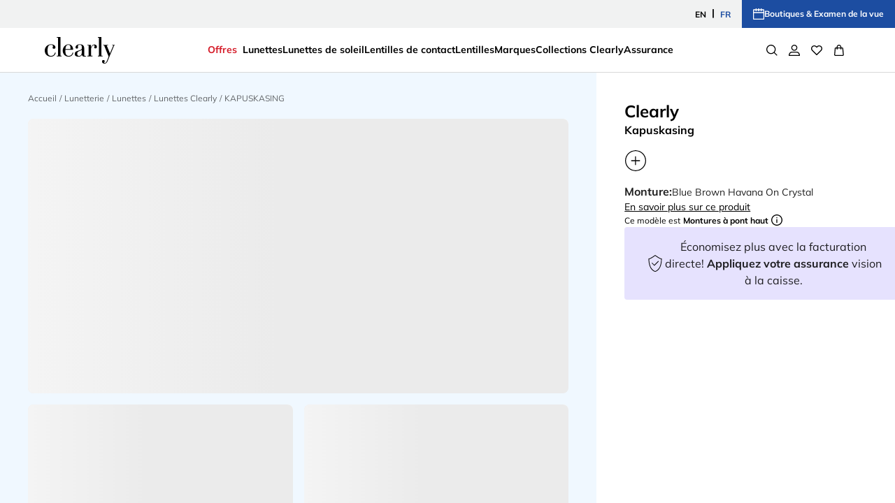

--- FILE ---
content_type: text/html; charset=utf-8
request_url: https://www.clearly.ca/fr-ca/lunettes/clearly/qy2210-8056262063095
body_size: 116167
content:
<!DOCTYPE html><html lang="fr-CA"><head><meta charSet="utf-8" data-next-head=""/><meta name="viewport" content="initial-scale=1, width=device-width, maximum-scale=1" data-next-head=""/><link rel="preconnect" href="https://media.clearly.ca" data-next-head=""/><link rel="preconnect" href="https://api.clearly.ca" data-next-head=""/><link rel="preconnect" href="https://assets2.clearly.ca" data-next-head=""/><link rel="preconnect" href="//tags.tiqcdn.com" data-next-head=""/><meta name="mobile-web-app-capable" content="yes" data-next-head=""/><meta name="apple-mobile-web-app-capable" content="yes" data-next-head=""/><link rel="shortcut icon" href="https://www.clearly.ca/images/clearly/icons/favicon.ico" type="image/x-icon" data-next-head=""/><link rel="apple-touch-icon" href="https://www.clearly.ca/images/clearly/icons/apple-touch-icon.png" data-next-head=""/><link rel="apple-touch-icon" sizes="57x57" href="https://www.clearly.ca/images/clearly/icons/apple-touch-icon-57x57.png" data-next-head=""/><link rel="apple-touch-icon" sizes="72x72" href="https://www.clearly.ca/images/clearly/icons/apple-touch-icon-72x72.png" data-next-head=""/><link rel="apple-touch-icon" sizes="76x76" href="https://www.clearly.ca/images/clearly/icons/apple-touch-icon-76x76.png" data-next-head=""/><link rel="apple-touch-icon" sizes="114x114" href="https://www.clearly.ca/images/clearly/icons/apple-touch-icon-114x114.png" data-next-head=""/><link rel="apple-touch-icon" sizes="120x120" href="https://www.clearly.ca/images/clearly/icons/apple-touch-icon-120x120.png" data-next-head=""/><link rel="apple-touch-icon" sizes="144x144" href="https://www.clearly.ca/images/clearly/icons/apple-touch-icon-144x144.png" data-next-head=""/><link rel="apple-touch-icon" sizes="152x152" href="https://www.clearly.ca/images/clearly/icons/apple-touch-icon-152x152.png" data-next-head=""/><link rel="apple-touch-icon" sizes="180x180" href="https://www.clearly.ca/images/clearly/icons/apple-touch-icon-180x180.png" data-next-head=""/><meta name="theme-color" content="#ffffff" data-next-head=""/><meta name="description" content="Magasinez les lunettes Clearly KAPUSKASING chez Clearly. Clearly offre la meilleure sélection de montures Clearly à des prix imbattables." data-next-head=""/><meta name="keywords" content=" 0QY2210" data-next-head=""/><link rel="canonical" href="/lunettes/clearly/qy2210-8056262063095" data-next-head=""/><link rel="alternate" hrefLang="en-au" href="/en-au/glasses/clearly/qy2210-8056262063095" data-next-head=""/><link rel="alternate" hrefLang="en-nz" href="/en-nz/glasses/clearly/qy2210-8056262063095" data-next-head=""/><title data-next-head="">Clearly KAPUSKASING Lunettes | Clearly</title><link rel="preload" as="image" href="https://assets2.clearly.ca/cdn-record-files-pi/20e9f3ca-08a0-45ee-8935-b07c00daf73f/bfb2a7da-d98a-4af6-a198-b0f100be2650/0QY2210__C3__EXT__noshad__qt.png?bgc=%23FFFFFF&amp;impolicy=CLE_resize&amp;wid=2400" data-next-head=""/><link rel="preload" as="image" href="https://assets2.clearly.ca/cdn-record-files-pi/20e9f3ca-08a0-45ee-8935-b07c00daf73f/b2d45ae4-2bbb-4d68-bf5b-b0f100be2aa4/0QY2210__C3__EXT__noshad__bk.png?bgc=%23FFFFFF&amp;impolicy=CLE_resize&amp;wid=2400" data-next-head=""/><link rel="preload" as="image" href="https://assets2.clearly.ca/cdn-record-files-pi/20e9f3ca-08a0-45ee-8935-b07c00daf73f/76ac0897-c397-40f1-b47b-b0f100be27b4/0QY2210__C3__EXT__noshad__sd.png?bgc=%23FFFFFF&amp;impolicy=CLE_resize&amp;wid=2400" data-next-head=""/><link rel="preload" as="image" href="https://assets2.clearly.ca/cdn-record-files-pi/20e9f3ca-08a0-45ee-8935-b07c00daf73f/5cc02d13-ab74-47d3-a6c9-b0f100be2c26/0QY2210__C3__EXT__noshad__lt.png?bgc=%23FFFFFF&amp;impolicy=CLE_resize&amp;wid=2400" data-next-head=""/><link rel="preload" as="image" imageSrcSet="https://assets2.clearly.ca/cdn-record-files-pi/20e9f3ca-08a0-45ee-8935-b07c00daf73f/71919480-0b8d-4e36-be36-b0f100be2d8d/0QY2210__C3__EXT__noshad__fr.png?bgc=%23FFFFFF&amp;impolicy=CLE_resize&amp;wid=300 320w, https://assets2.clearly.ca/cdn-record-files-pi/20e9f3ca-08a0-45ee-8935-b07c00daf73f/71919480-0b8d-4e36-be36-b0f100be2d8d/0QY2210__C3__EXT__noshad__fr.png?bgc=%23FFFFFF&amp;impolicy=CLE_resize&amp;wid=400 640w, https://assets2.clearly.ca/cdn-record-files-pi/20e9f3ca-08a0-45ee-8935-b07c00daf73f/71919480-0b8d-4e36-be36-b0f100be2d8d/0QY2210__C3__EXT__noshad__fr.png?bgc=%23FFFFFF&amp;impolicy=CLE_resize&amp;wid=600 960w, https://assets2.clearly.ca/cdn-record-files-pi/20e9f3ca-08a0-45ee-8935-b07c00daf73f/71919480-0b8d-4e36-be36-b0f100be2d8d/0QY2210__C3__EXT__noshad__fr.png?bgc=%23FFFFFF&amp;impolicy=CLE_resize&amp;wid=700 1280w, https://assets2.clearly.ca/cdn-record-files-pi/20e9f3ca-08a0-45ee-8935-b07c00daf73f/71919480-0b8d-4e36-be36-b0f100be2d8d/0QY2210__C3__EXT__noshad__fr.png?bgc=%23FFFFFF&amp;impolicy=CLE_resize&amp;wid=900 1920w, " href="https://assets2.clearly.ca/cdn-record-files-pi/20e9f3ca-08a0-45ee-8935-b07c00daf73f/71919480-0b8d-4e36-be36-b0f100be2d8d/0QY2210__C3__EXT__noshad__fr.png?bgc=%23FFFFFF&amp;impolicy=CLE_resize&amp;wid=600" data-next-head=""/><link rel="preload" as="image" imageSrcSet="https://assets2.clearly.ca/cdn-record-files-pi/20e9f3ca-08a0-45ee-8935-b07c00daf73f/4fab628d-6d94-4d3d-9930-b0f100be2934/0QY2210__C3__EXT__noshad__cfr.png?bgc=%23FFFFFF&amp;impolicy=CLE_resize&amp;wid=300 320w, https://assets2.clearly.ca/cdn-record-files-pi/20e9f3ca-08a0-45ee-8935-b07c00daf73f/4fab628d-6d94-4d3d-9930-b0f100be2934/0QY2210__C3__EXT__noshad__cfr.png?bgc=%23FFFFFF&amp;impolicy=CLE_resize&amp;wid=400 640w, https://assets2.clearly.ca/cdn-record-files-pi/20e9f3ca-08a0-45ee-8935-b07c00daf73f/4fab628d-6d94-4d3d-9930-b0f100be2934/0QY2210__C3__EXT__noshad__cfr.png?bgc=%23FFFFFF&amp;impolicy=CLE_resize&amp;wid=600 960w, https://assets2.clearly.ca/cdn-record-files-pi/20e9f3ca-08a0-45ee-8935-b07c00daf73f/4fab628d-6d94-4d3d-9930-b0f100be2934/0QY2210__C3__EXT__noshad__cfr.png?bgc=%23FFFFFF&amp;impolicy=CLE_resize&amp;wid=700 1280w, https://assets2.clearly.ca/cdn-record-files-pi/20e9f3ca-08a0-45ee-8935-b07c00daf73f/4fab628d-6d94-4d3d-9930-b0f100be2934/0QY2210__C3__EXT__noshad__cfr.png?bgc=%23FFFFFF&amp;impolicy=CLE_resize&amp;wid=900 1920w, " href="https://assets2.clearly.ca/cdn-record-files-pi/20e9f3ca-08a0-45ee-8935-b07c00daf73f/4fab628d-6d94-4d3d-9930-b0f100be2934/0QY2210__C3__EXT__noshad__cfr.png?bgc=%23FFFFFF&amp;impolicy=CLE_resize&amp;wid=600" data-next-head=""/><link rel="preload" href="/_next/static/media/9dd4877494dd0ac4.p.ttf" as="font" type="font/ttf" crossorigin="anonymous" data-next-font=""/><link rel="preload" href="/_next/static/media/a0acf31aa78c21c6.p.ttf" as="font" type="font/ttf" crossorigin="anonymous" data-next-font=""/><link rel="preload" href="/_next/static/media/e807dee2426166ad.p.woff2" as="font" type="font/woff2" crossorigin="anonymous" data-next-font=""/><link rel="preload" href="/_next/static/media/fd922a0f8f41e421.p.woff2" as="font" type="font/woff2" crossorigin="anonymous" data-next-font=""/><link rel="preload" href="/_next/static/css/80146bc15c898f15.css" as="style"/><link rel="preload" href="/_next/static/css/1a63fd855ca68aca.css" as="style"/><link rel="preload" href="/_next/static/css/dff7060dbd628f39.css" as="style"/><link rel="preload" href="/_next/static/css/017679098ff15ec5.css" as="style"/><link rel="stylesheet" type="text/css" href="https://media.clearly.ca/cms/caas/resources/css%20test/108184-3.css" data-next-head=""/><script type="application/ld+json" data-next-head="">{"@context":"https://schema.org","@type":"Product","name":"KAPUSKASING","image":["https://assets2.clearly.ca/cdn-record-files-pi/20e9f3ca-08a0-45ee-8935-b07c00daf73f/71919480-0b8d-4e36-be36-b0f100be2d8d/0QY2210__C3__EXT__noshad__fr.png","https://assets2.clearly.ca/cdn-record-files-pi/20e9f3ca-08a0-45ee-8935-b07c00daf73f/71919480-0b8d-4e36-be36-b0f100be2d8d/0QY2210__C3__EXT__noshad__fr.png","https://assets2.clearly.ca/cdn-record-files-pi/20e9f3ca-08a0-45ee-8935-b07c00daf73f/71919480-0b8d-4e36-be36-b0f100be2d8d/0QY2210__C3__EXT__noshad__fr.png","https://assets2.clearly.ca/cdn-record-files-pi/20e9f3ca-08a0-45ee-8935-b07c00daf73f/bfb2a7da-d98a-4af6-a198-b0f100be2650/0QY2210__C3__EXT__noshad__qt.png","https://assets2.clearly.ca/cdn-record-files-pi/20e9f3ca-08a0-45ee-8935-b07c00daf73f/bfb2a7da-d98a-4af6-a198-b0f100be2650/0QY2210__C3__EXT__noshad__qt.png","https://assets2.clearly.ca/cdn-record-files-pi/20e9f3ca-08a0-45ee-8935-b07c00daf73f/4fab628d-6d94-4d3d-9930-b0f100be2934/0QY2210__C3__EXT__noshad__cfr.png","https://assets2.clearly.ca/cdn-record-files-pi/20e9f3ca-08a0-45ee-8935-b07c00daf73f/5cc02d13-ab74-47d3-a6c9-b0f100be2c26/0QY2210__C3__EXT__noshad__lt.png","https://assets2.clearly.ca/cdn-record-files-pi/20e9f3ca-08a0-45ee-8935-b07c00daf73f/b2d45ae4-2bbb-4d68-bf5b-b0f100be2aa4/0QY2210__C3__EXT__noshad__bk.png","https://assets2.clearly.ca/cdn-record-files-pi/20e9f3ca-08a0-45ee-8935-b07c00daf73f/76ac0897-c397-40f1-b47b-b0f100be27b4/0QY2210__C3__EXT__noshad__sd.png"],"offers":{"@type":"Offer","price":109,"priceCurrency":"CAD","url":"https://www.clearly.ca/fr-ca/lunettes/clearly/qy2210-8056262063095","priceSpecification":{"@type":"UnitPriceSpecification","priceType":"https://schema.org/StrikethroughPrice","price":109,"priceCurrency":"CAD"}},"size":"S","productID":"3074457345617351860","brand":{"@type":"Brand","name":"Clearly"},"category":"cle_ew_opt_Clearly","material":"Acétate","gender":"Femmes","additionalProperty":[{"@type":"PropertyValue","name":"Lens Colour","value":"Verres de Démonstration"},{"@type":"PropertyValue","name":"Frame Colour","value":"Blue Brown Havana On Crystal"},{"@type":"PropertyValue","name":"Frame Shape","value":"Butterfly"},{"@type":"PropertyValue","name":"Frame Fit","value":"Étroit"}]}</script><script type="application/ld+json" data-next-head="">{"@context":"https://schema.org","@type":"BreadcrumbList","itemListElement":[{"@type":"ListItem","position":1,"name":"Accueil","item":"https://www.clearly.ca"},{"@type":"ListItem","position":2,"name":"Lunetterie","item":"/fr-ca/lunetterie"},{"@type":"ListItem","position":3,"name":"Lunettes","item":"/fr-ca/lunettes"},{"@type":"ListItem","position":4,"name":"Lunettes Clearly","item":"/fr-ca/lunettes/clearly"},{"@type":"ListItem","position":5,"name":"KAPUSKASING"}]}</script><link rel="stylesheet" href="/_next/static/css/80146bc15c898f15.css" data-n-g=""/><link rel="stylesheet" href="/_next/static/css/1a63fd855ca68aca.css" data-n-p=""/><link rel="stylesheet" href="/_next/static/css/dff7060dbd628f39.css" data-n-p=""/><link rel="stylesheet" href="/_next/static/css/017679098ff15ec5.css" data-n-p=""/><noscript data-n-css=""></noscript><script defer="" noModule="" src="/_next/static/chunks/polyfills-42372ed130431b0a.js"></script><script src="/_next/static/chunks/webpack-fa10534448d3f839.js" defer=""></script><script src="/_next/static/chunks/framework-197a3022b467626b.js" defer=""></script><script src="/_next/static/chunks/main-29eeffd3d6b7a1d9.js" defer=""></script><script src="/_next/static/chunks/pages/_app-a7acae6d88c4ecfb.js" defer=""></script><script src="/_next/static/chunks/a839632a-423ce17bc8daf983.js" defer=""></script><script src="/_next/static/chunks/5330eab6-0253dafc334b8a79.js" defer=""></script><script src="/_next/static/chunks/3695-04da35e4bb35f1f7.js" defer=""></script><script src="/_next/static/chunks/3631-c8b81dc6ec21da2e.js" defer=""></script><script src="/_next/static/chunks/9012-65a18caeab96a054.js" defer=""></script><script src="/_next/static/chunks/3457-8e23eae3d9ff710f.js" defer=""></script><script src="/_next/static/chunks/5266-7aa33fdf9c4e6441.js" defer=""></script><script src="/_next/static/chunks/7731-08f31ac5a185704a.js" defer=""></script><script src="/_next/static/chunks/2822-f8e37170a131ef99.js" defer=""></script><script src="/_next/static/chunks/8450-ce5044046b72f9a2.js" defer=""></script><script src="/_next/static/chunks/3586-44412b3745c45a71.js" defer=""></script><script src="/_next/static/chunks/8844-c5623722b0d1312d.js" defer=""></script><script src="/_next/static/chunks/7581-0b2038008f5cf7e7.js" defer=""></script><script src="/_next/static/chunks/3956-d037fe2a87b11edb.js" defer=""></script><script src="/_next/static/chunks/1840-d62613c40612282f.js" defer=""></script><script src="/_next/static/chunks/3876-90534403fbc2a5e1.js" defer=""></script><script src="/_next/static/chunks/6852-6d04c831160c158e.js" defer=""></script><script src="/_next/static/chunks/8413-d561ec7e705c9182.js" defer=""></script><script src="/_next/static/chunks/9029-939085e608134c0e.js" defer=""></script><script src="/_next/static/chunks/687-f5a4a28b03e683a0.js" defer=""></script><script src="/_next/static/chunks/2231-59e401454a700640.js" defer=""></script><script src="/_next/static/chunks/4962-ac928ccdbed108e0.js" defer=""></script><script src="/_next/static/chunks/7703-443e4f4cbf2505fd.js" defer=""></script><script src="/_next/static/chunks/1952-51fdb550fca67137.js" defer=""></script><script src="/_next/static/chunks/6090-cbe0fad49fe7e7ed.js" defer=""></script><script src="/_next/static/chunks/3907-8d582f59722d7866.js" defer=""></script><script src="/_next/static/chunks/3753-9eaed6e32aead6eb.js" defer=""></script><script src="/_next/static/chunks/4393-8a2b09714e481367.js" defer=""></script><script src="/_next/static/chunks/4840-8c38002a6f828417.js" defer=""></script><script src="/_next/static/chunks/3703-ffc3cf31d65ea262.js" defer=""></script><script src="/_next/static/chunks/3168-80f4a5cab8f20ad2.js" defer=""></script><script src="/_next/static/chunks/7367-44bde9d406ff624f.js" defer=""></script><script src="/_next/static/chunks/pages/%5B...params%5D-a3b5604fbd8ca8bb.js" defer=""></script><script src="/_next/static/d9vcd3CUBiIDZSjjgasJK/_buildManifest.js" defer=""></script><script src="/_next/static/d9vcd3CUBiIDZSjjgasJK/_ssgManifest.js" defer=""></script></head><body><div id="__next"><style data-emotion="css-global 102k63o">html{-webkit-font-smoothing:antialiased;-moz-osx-font-smoothing:grayscale;box-sizing:border-box;-webkit-text-size-adjust:100%;}*,*::before,*::after{box-sizing:inherit;}strong,b{font-weight:700;}body{margin:0;color:rgba(0, 0, 0, 0.87);font-family:'mulish',sans-serif;font-weight:400;font-size:1rem;line-height:1.5;background-color:#fff;}@media print{body{background-color:#fff;}}body::backdrop{background-color:#fff;}</style><style data-emotion="css 1fdzsrm">.css-1fdzsrm{display:-webkit-box;display:-webkit-flex;display:-ms-flexbox;display:flex;-webkit-flex-direction:column;-ms-flex-direction:column;flex-direction:column;height:100vh;min-height:100vh;max-height:100vh;overflow:hidden;background-color:#fff;}</style><div data-name="app-wrapper" class="css-1fdzsrm"><style data-emotion="css q1odpz">.css-q1odpz{max-width:100vw;overflow:hidden auto;-webkit-flex:1;-ms-flex:1;flex:1;-webkit-transition:margin-top 250ms ease-out;transition:margin-top 250ms ease-out;}.css-q1odpz.is-pdp [data-element-id="Footer_Copyright"]{margin-bottom:120px;}@media (min-width:1025px){.css-q1odpz.is-pdp [data-element-id="Footer_Copyright"]{margin-bottom:88px;}}</style><main id="clearly-app__main" class="clearly-app__main-container css-q1odpz"><style data-emotion="css 16fo4gy">.css-16fo4gy{width:100%;position:relative;top:0;left:0;z-index:11;-webkit-transform:translateY(0);-moz-transform:translateY(0);-ms-transform:translateY(0);transform:translateY(0);-webkit-transition:none;transition:none;}</style><header id="header" class="css-16fo4gy"><div class="BenefitBar_wrapper__51P2Y" data-cm-metadata="[{&quot;_&quot;:&quot;properties.placement-header_benefit_bar&quot;},{&quot;placementRequest&quot;:[{&quot;isInLayout&quot;:true,&quot;hasItems&quot;:true,&quot;placementName&quot;:&quot;header_benefit_bar&quot;}]}]"><div class="BenefitBar_leftBenefitBar__ra0rK"><div class="swiper"><div class="swiper-wrapper"><div class="swiper-slide"><div class="BenefitBar_contentSlide__KxiYK"></div></div><div class="swiper-slide"><div class="BenefitBar_contentSlide__KxiYK"><a class="BenefitBar_link__F0Ixh" href="/fr-ca/c/refer"><div class="BenefitBar_contentTeaserContainer__ccu5p"><span class="BenefitBar_contentTeaserSpan__DrxQB BenefitBar_benefitTitles__cCL0l">Refer a friend - </span><div class="BenefitBar_contentTeaserText__zxfP3"><div><p>get $20 off each!</p></div></div></div></a></div></div><div class="swiper-slide"><div class="BenefitBar_contentSlide__KxiYK"><a class="BenefitBar_link__F0Ixh" href="/fr-ca/c/payment-methods/klarna"><div class="BenefitBar_contentTeaserContainer__ccu5p"><div class="BenefitBar_contentTeaserText__zxfP3"><div><p><strong>Magasinez des lunettes maintenant, payez plus tard avec Klarna</strong></p></div></div></div></a></div></div></div></div></div><div class="BenefitBar_rightBenefitBar__aevUu"><span class="BenefitBar_languageSelector__Z5f2s"><button class="BenefitBar_benefitButton__Tpi3g" data-element-id="MainNav_Language">EN</button><span class="BenefitBar_languageSeparator__RCEF2">|</span><button class="BenefitBar_benefitButton__Tpi3g BenefitBar_languageSelected__Lv1an">FR</button></span><a class="BenefitBar_bookEyeExam__Xeo7e" data-element-id="MainNav_BookExam" data-description="StoreLocator" data-name="storeLocator" href="/fr-ca/boutiques"><svg xmlns="http://www.w3.org/2000/svg" class="SVGIcon_icon__5Aq3U"><use href="/images/icons/global-sprite.svg#calendar"></use></svg>Boutiques &amp; Examen de la vue</a></div></div><nav class="NavigationBar_wrapper__SOVmO"><div class="NavigationBar_innerWrapper__WZSbw"><a class="NavigationMenuLogo_logoLink__tbzp5" href="/fr-ca" data-element-id="MainNav_Logo" data-description="logo"><style data-emotion="css 11v2to7">.css-11v2to7{display:-webkit-box;display:-webkit-flex;display:-ms-flexbox;display:flex;}.css-11v2to7[data-variant="white"] path{fill:#fff;}.css-11v2to7:not([data-variant="white"]) path{fill:#000000;}.css-11v2to7:not([data-variant="white"]) path.logo-symbol-top{fill:#77bc1f;}.css-11v2to7:not([data-variant="white"]) path.logo-symbol-bottom{fill:#003ca6;}.css-11v2to7 >svg{display:block;}</style><div class="css-11v2to7" data-variant="black" data-locale="CA" data-name="cle logo"><svg width="100%" viewBox="0 0 100 38" xmlns="http://www.w3.org/2000/svg"><path fill-rule="evenodd" clip-rule="evenodd" d="M17.2812 0.000244141V0.945594H18.9187V26.8453H17.2812V27.7912H24.0514V26.8453H22.4111V0.945594V0.000244141H17.2812Z" fill="#000000"></path><path fill-rule="evenodd" clip-rule="evenodd" d="M46.4074 23.8297C46.4074 22.9694 46.6221 22.2306 47.0467 21.6464C47.0759 21.6038 47.1047 21.567 47.1486 21.5216C47.5694 21.0792 48.2647 20.6131 48.9384 20.3323L51.8119 19.1833C52.3445 18.9587 52.7181 18.635 52.9219 18.4104V21.8818C52.9219 22.3847 52.8743 22.9344 52.7879 23.5702C52.786 23.5877 52.786 23.599 52.778 23.6155C52.5398 24.6885 52.3275 25.0577 52.1463 25.3649C51.8543 25.8815 51.492 26.1874 51.0443 26.5022C50.7297 26.713 50.064 27.0774 49.1389 27.0774C48.7072 27.0774 48.3275 27.0103 48.0161 26.9224C47.9279 26.8855 47.8321 26.8463 47.7496 26.7995C47.3958 26.6076 47.1184 26.3519 46.9334 26.0517C46.7296 25.7454 46.599 25.3928 46.5207 24.9957C46.4499 24.5987 46.4074 24.2097 46.4074 23.8297ZM58.8849 26.7829C58.8849 26.7829 58.6184 26.902 58.4905 26.9479C58.2018 27.0448 57.9136 27.093 57.6409 27.093C57.2394 27.093 56.9389 26.9824 56.7318 26.7442C56.5224 26.505 56.4082 26.0333 56.4082 25.3243V15.7942C56.4082 15.0956 56.3096 14.4234 56.1025 13.7905C55.8935 13.1548 55.5416 12.5729 55.0519 12.0671C54.5537 11.5595 53.8966 11.1587 53.1092 10.8613C52.31 10.5569 51.308 10.4128 50.123 10.4128C49.1488 10.4128 48.2822 10.5291 47.5231 10.7597C46.7584 10.9909 46.1183 11.3128 45.6083 11.7126C45.1096 12.121 44.7129 12.5871 44.4577 13.1084C44.1916 13.6317 44.068 14.188 44.068 14.7581C44.068 15.2667 44.1756 15.6841 44.3897 16.0036C44.6171 16.3415 45.1549 16.506 46.0414 16.506C46.5466 16.506 46.9457 16.3779 47.2174 16.1151C47.4977 15.8504 47.6312 15.5295 47.6312 15.1414C47.6312 14.9311 47.5963 14.6186 47.5231 14.188C47.4401 13.773 47.4099 13.3533 47.4099 12.925C47.4099 12.2978 47.6533 11.8577 48.1666 11.5831C48.6964 11.2981 49.3809 11.1587 50.1971 11.1587C50.8202 11.1587 51.3175 11.2419 51.6812 11.412C52.0501 11.5831 52.3275 11.8327 52.5134 12.1522C52.7125 12.4855 52.8478 12.8934 52.9266 13.359C52.9955 13.8354 53.0299 14.3809 53.0299 14.9826C53.0299 15.7436 52.9785 16.3444 52.8653 16.7877C52.82 16.9518 52.761 17.1087 52.6846 17.2529C52.5931 17.4117 52.4742 17.5563 52.3275 17.7014C51.9992 18.0143 51.6166 18.2573 51.1717 18.4227C50.5004 18.6718 49.4918 19.015 48.9474 19.1937C48.31 19.404 47.4156 19.7231 46.7584 19.9533L46.481 20.0516C46.4607 20.0658 46.4409 20.0738 46.4202 20.0851C45.8748 20.2728 45.3644 20.4765 44.8997 20.7332C44.3161 21.0593 43.835 21.4984 43.4689 22.0496C43.107 22.5998 42.9287 23.3409 42.9287 24.2499C42.9287 24.6408 42.9792 25.0629 43.0957 25.5181C43.2118 25.986 43.4585 26.4062 43.8232 26.7773C44.1916 27.1355 44.7077 27.4532 45.3559 27.6952C45.888 27.9018 46.5886 28.0147 47.4241 28.0488C47.4722 28.0544 47.5175 28.0724 47.5694 28.0724C48.4921 28.0724 49.6328 28.0469 50.3018 27.819C50.8886 27.6267 51.4515 27.3175 51.8907 26.937C52.2935 26.591 52.4714 26.3925 52.786 25.8607C52.8823 25.7057 52.9672 25.5091 53.0469 25.3271C53.2729 26.1302 53.6248 26.7867 54.1206 27.2547C54.6778 27.7916 55.5958 28.0662 56.8455 28.0662C57.5163 28.0662 58.0999 27.9646 58.5589 27.7718C58.8 27.6749 59.2052 27.4532 59.2274 27.4475L59.3147 27.3998L58.9778 26.7413L58.8849 26.7829Z" fill="#000000"></path><path fill-rule="evenodd" clip-rule="evenodd" d="M73.7221 11.7921C73.4358 11.4915 73.0678 11.2415 72.6201 11.0425C72.1833 10.8506 71.6455 10.7537 71.0572 10.7537C70.2293 10.7537 69.516 10.9073 68.9267 11.2192C68.3484 11.5307 67.8436 11.9179 67.4251 12.3655C67.0147 12.8254 66.6949 13.299 66.459 13.7911C66.3033 14.1253 66.1731 14.4207 66.0825 14.6929V12.1126V11.1682H61.0229V11.9141V12.1126H62.6717V26.8459H61.0229V27.0506V27.7912H68.1847V27.0506V26.8459H66.1623V18.3888C66.1623 17.3324 66.2887 16.3813 66.5557 15.5669C66.8222 14.7492 67.1473 14.0458 67.5327 13.4687C67.9233 12.8991 68.3314 12.4624 68.7843 12.1613C69.224 11.8753 69.6405 11.7212 70.0255 11.7212C70.8477 11.7212 71.2525 12.0876 71.2525 12.84C71.2525 13.1638 71.2327 13.4096 71.1808 13.5746C71.1421 13.7476 71.0846 13.9036 71.0223 14.043C70.9581 14.1815 70.8977 14.3233 70.8477 14.4769C70.7907 14.6187 70.7619 14.8149 70.7619 15.056C70.7619 15.8368 71.3591 16.231 72.5461 16.231C73.0787 16.231 73.5438 16.0831 73.9458 15.7943C74.3486 15.4932 74.5576 14.8995 74.5576 14.0236C74.5576 13.637 74.4925 13.2343 74.3538 12.8481C74.226 12.4506 74.016 12.0961 73.7221 11.7921Z" fill="#000000"></path><path fill-rule="evenodd" clip-rule="evenodd" d="M82.665 27.0507V26.8456H81.0186V0.94535V0H75.8896V0.746827V0.94535H77.5257V26.8456H75.8896V27.0507V27.7909H82.665V27.0507Z" fill="#000000"></path><path fill-rule="evenodd" clip-rule="evenodd" d="M96.5385 11.914V12.1126H98.0778L93.2734 23.3376L88.6724 12.1126H90.4495V11.914V11.1682H83.4859V12.1126H84.9422L91.3208 27.9585L91.2642 28.1263L89.8626 31.7782L89.6249 32.3629C89.347 33.0781 89.106 33.6911 88.8399 34.2621C88.5219 34.912 88.2275 35.5312 87.9176 35.9533C87.5968 36.3769 87.3331 36.6401 87.0491 36.8311C86.9132 36.9162 86.7387 36.9918 86.5651 37.058C86.3702 37.118 86.1716 37.1431 85.9617 37.1431C85.6697 37.1431 85.4409 37.0915 85.2871 37.0008C85.1371 36.9181 85.0668 36.737 85.0668 36.4397C85.0668 36.0824 85.1663 35.7435 85.3663 35.4476C85.6022 35.111 85.7126 34.7466 85.7126 34.3727C85.7126 34.1056 85.6569 33.8622 85.497 33.6637C85.3663 33.4704 85.2022 33.3229 85.0215 33.2203C84.8328 33.1126 84.6304 33.0303 84.4096 32.9878C84.1997 32.9481 84.0016 32.9277 83.8204 32.9277C83.2821 32.9277 82.8292 33.1012 82.4551 33.442C82.0702 33.7762 81.8853 34.2905 81.8853 34.9513C81.8853 35.19 81.9169 35.4778 82.0027 35.8139C82.081 36.1627 82.2509 36.4988 82.5179 36.8136C82.7755 37.1312 83.1415 37.4092 83.6029 37.6427C84.052 37.8752 84.6766 38 85.4239 38C86.0414 38 86.5962 37.8866 87.0732 37.6649C87.0944 37.6507 87.1128 37.637 87.1401 37.6313C87.5878 37.4158 88.061 37.1478 88.4658 36.7049C88.7885 36.3537 89.1678 35.8829 89.5999 35.043C89.9844 34.3188 91.4628 30.7199 91.845 29.741L91.8987 29.5959C92.3073 28.5631 92.6186 27.7425 93.0833 26.6936L99.2982 12.1126H100V11.914V11.1682H96.5385V11.914Z" fill="#000000"></path><path fill-rule="evenodd" clip-rule="evenodd" d="M15.6958 22.3277H14.5848C14.0979 25.1883 11.6618 26.9868 9.26245 26.9868C8.0222 26.9868 5.81627 26.741 4.98787 25.0243C4.98787 25.0243 4.98268 25.0243 4.98268 25.0186C4.61424 24.3054 4.36421 23.4664 4.22929 22.5149C4.09248 21.5497 4.01889 20.5136 4.01889 19.4259C4.01889 17.5031 4.17692 15.9707 4.49017 14.8722C4.80577 13.7647 5.19167 12.911 5.6955 12.3793C6.77818 11.2359 8.45244 11.1588 8.99308 11.1588C9.73751 11.1588 10.3984 11.312 10.9678 11.6164C11.5259 11.9222 11.7977 12.3339 11.7977 12.8879C11.7977 13.2027 11.701 13.6205 11.5283 14.114C11.3495 14.6306 11.2589 15.0849 11.2589 15.446C11.2589 15.9475 11.4712 16.311 11.9 16.5204C12.3246 16.7137 12.7492 16.8153 13.1969 16.8153C13.8545 16.8153 14.3758 16.6286 14.7405 16.268C15.0957 15.9054 15.2811 15.4366 15.2811 14.8745C15.2811 14.0677 15.0754 13.3705 14.6697 12.8085C14.2673 12.2469 13.7517 11.7899 13.1492 11.4372C12.5478 11.0917 11.8717 10.8332 11.1377 10.663C9.12375 10.2036 7.20229 10.3879 5.49784 11.0917C4.41233 11.5398 3.45278 12.1689 2.63947 12.9645C1.83277 13.7647 1.18647 14.7157 0.710464 15.7887C0.237765 16.8702 0 18.0476 0 19.3078C0 20.9257 0.27692 22.3107 0.824629 23.4233C1.37941 24.5237 2.10403 25.4379 2.97348 26.1105C3.8382 26.7949 4.72746 27.2208 5.75919 27.6065C6.82347 27.9865 8.07551 28.0664 8.76097 28.0664V28.0716L8.78456 28.0664C8.78456 28.0664 8.82466 28.0716 8.84117 28.0716L8.88882 28.0664C12.2911 28.0267 14.9136 26.197 15.6958 22.3277Z" fill="#000000"></path><path fill-rule="evenodd" clip-rule="evenodd" d="M29.8643 15.0114C30.0223 14.2608 30.2488 13.5863 30.5587 13.0101C30.8559 12.4447 31.2697 11.9863 31.7617 11.6511C32.2773 11.3217 32.9345 11.1595 33.7195 11.1595C34.1521 11.1595 34.572 11.2191 34.9512 11.3552C35.3305 11.4918 35.6542 11.7192 35.9089 12.0297C36.1745 12.3516 36.3844 12.7917 36.5321 13.3305C36.6849 13.8812 36.7614 14.5959 36.7614 15.4453V16.4072C36.7614 16.6851 36.7505 16.9834 36.7024 17.2934H29.5699C29.6261 16.5031 29.728 15.7379 29.8643 15.0114ZM40.0273 22.3279H39.7952C39.3216 25.1885 36.9397 26.988 34.6007 26.988C33.3883 26.988 31.4447 26.7999 30.4247 25.0179C30.0733 24.3061 29.8299 23.4661 29.6935 22.5151C29.5982 21.8283 29.5383 21.1013 29.5133 20.3521C29.5133 20.2477 29.5067 20.1304 29.5067 20.017C29.5011 19.8757 29.5011 19.7334 29.5011 19.5916C29.5011 19.2546 29.5011 18.9558 29.5133 18.7228C29.5242 18.5645 29.5242 18.4671 29.5242 18.3036H40.5486V17.8124H40.5368C40.5232 16.4526 40.3113 15.295 39.8684 14.37C39.4268 13.4152 38.8668 12.6433 38.2082 12.06C37.5402 11.4829 36.8095 11.0537 36.0443 10.7989C35.2692 10.5432 34.5403 10.4127 33.8643 10.4127C32.7312 10.4127 31.6546 10.6684 30.6682 11.1681C29.6883 11.6648 28.8161 12.3341 28.0853 13.1632C27.348 13.9828 26.7701 14.94 26.3455 16.004C25.9266 17.0656 25.7119 18.1778 25.7119 19.308C25.7119 20.6182 25.9181 21.8217 26.3252 22.8918C26.7361 23.9572 27.3201 24.8879 28.0617 25.6622C28.8128 26.4383 29.7082 27.0358 30.7276 27.4479C31.7282 27.8511 32.8321 28.0553 33.9945 28.0662C34.0167 28.0662 34.028 28.0728 34.028 28.0728C37.4492 28.0728 40.1066 26.2502 40.8831 22.3279H40.0273Z" fill="#000000"></path></svg></div></a><style data-emotion="css mwj9te">.css-mwj9te{display:none;height:100%;gap:24px;}@media (min-width:1025px){.css-mwj9te{display:inherit;}}</style><div class="css-mwj9te"><style data-emotion="css 6bcc7f">.css-6bcc7f{color:#1C4DA1;position:relative;-webkit-text-decoration:none;text-decoration:none;display:-webkit-box;display:-webkit-flex;display:-ms-flexbox;display:flex;-webkit-align-items:center;-webkit-box-align:center;-ms-flex-align:center;align-items:center;text-align:center;color:#000000;font-weight:600;font-size:0.875rem;border-bottom:4px solid;border-bottom-color:transparent;border-top:4px solid transparent;}.css-6bcc7f::after{position:absolute;content:"";width:100%;height:1px;bottom:1px;left:0;background:#1C4DA1;-webkit-transition:200ms;transition:200ms;visibility:visible;}.css-6bcc7f:visited::after{position:absolute;content:"";width:100%;height:1px;bottom:1px;left:0;background:#43358D;-webkit-transition:200ms;transition:200ms;visibility:visible;}.css-6bcc7f:hover::after{width:0;visibility:hidden;}.css-6bcc7f:hover{color:#000000;cursor:pointer;}.css-6bcc7f:visited{color:#43358D;}.css-6bcc7f:visited:hover{color:#000000;}.css-6bcc7f:active{color:#000000;}.css-6bcc7f:hover{border-bottom-color:#1C4DA1;}.css-6bcc7f:visited{color:#000000;}.css-6bcc7f:after{content:initial;}.css-6bcc7f span:first-of-type{padding:2px 8px;color:#D51C29;}</style><a data-element-id="MainNav_Clearly_Offers" data-description="Clearly Offers" data-name="mainNavClearly_Offers" class="css-6bcc7f" href="/fr-ca/c/offres"><span>Offres</span></a><style data-emotion="css 16w3yki">.css-16w3yki{font-weight:600;font-size:0.875rem;border-bottom:4px solid;border-bottom-color:transparent;border-top:4px solid transparent;display:-webkit-box;display:-webkit-flex;display:-ms-flexbox;display:flex;-webkit-align-items:center;-webkit-box-align:center;-ms-flex-align:center;align-items:center;cursor:pointer;}.css-16w3yki:hover{border-bottom-color:#1C4DA1;}</style><span data-element-id="MainNav_Glasses" data-description="Glasses" data-name="mainNavGlasses" class="css-16w3yki"><span>Lunettes</span></span><span data-element-id="MainNav_Sunglasses" data-description="Sunglasses" data-name="mainNavSunglasses" class="css-16w3yki"><span>Lunettes de soleil</span></span><span data-element-id="MainNav_Contact_Lens" data-description="Contact Lens" data-name="mainNavContact_Lens" class="css-16w3yki"><span>Lentilles de contact</span></span><span data-element-id="MainNav_Lenses" data-description="Lenses" data-name="mainNavLenses" class="css-16w3yki"><span>Lentilles</span></span><span data-element-id="MainNav_Brands" data-description="Brands" data-name="mainNavBrands" class="css-16w3yki"><span>Marques</span></span><span data-element-id="MainNav_New_collection_DDM" data-description="New collection_DDM" data-name="mainNavNew_collection_DDM" class="css-16w3yki"><span>Collections Clearly</span></span><style data-emotion="css 1tttpd">.css-1tttpd{color:#1C4DA1;position:relative;-webkit-text-decoration:none;text-decoration:none;display:-webkit-box;display:-webkit-flex;display:-ms-flexbox;display:flex;-webkit-align-items:center;-webkit-box-align:center;-ms-flex-align:center;align-items:center;text-align:center;color:#000000;font-weight:600;font-size:0.875rem;border-bottom:4px solid;border-bottom-color:transparent;border-top:4px solid transparent;}.css-1tttpd::after{position:absolute;content:"";width:100%;height:1px;bottom:1px;left:0;background:#1C4DA1;-webkit-transition:200ms;transition:200ms;visibility:visible;}.css-1tttpd:visited::after{position:absolute;content:"";width:100%;height:1px;bottom:1px;left:0;background:#43358D;-webkit-transition:200ms;transition:200ms;visibility:visible;}.css-1tttpd:hover::after{width:0;visibility:hidden;}.css-1tttpd:hover{color:#000000;cursor:pointer;}.css-1tttpd:visited{color:#43358D;}.css-1tttpd:visited:hover{color:#000000;}.css-1tttpd:active{color:#000000;}.css-1tttpd:hover{border-bottom-color:#1C4DA1;}.css-1tttpd:visited{color:#000000;}.css-1tttpd:after{content:initial;}</style><a data-element-id="MainNav_Direct_Billing_Insurance" data-description="Direct Billing Insurance" data-name="mainNavDirect_Billing_Insurance" class="css-1tttpd" href="/fr-ca/c/facturation-directe-pour-assurance-des-soins-de-la-vue"><span>Assurance</span></a><style data-emotion="css 1mr2994">.css-1mr2994{position:absolute;background:none;top:64px;left:0;right:0;z-index:3;height:0;visibility:hidden;pointer-events:none;}.css-1mr2994::before{background-color:rgba(0, 0, 0, 0.5);content:"";height:100vh;width:100%;position:absolute;top:0;left:0;right:0;}</style><div class="css-1mr2994"><style data-emotion="css e0xkmd">.css-e0xkmd{height:100%;}@media (min-width:1025px){.css-e0xkmd{display:-webkit-box;display:-webkit-flex;display:-ms-flexbox;display:flex;-webkit-flex-direction:row;-ms-flex-direction:row;flex-direction:row;margin:0 auto;height:calc(100vh - 30%);padding:0px 8px;max-width:1080px;width:100%;position:relative;top:0;z-index:1;pointer-events:all;}}</style><div id="mega-menu-container" class="css-e0xkmd"><style data-emotion="css 8nrv85">.css-8nrv85{background-color:#FFFFFF;padding:24px 16px;}@media (min-width:1025px){.css-8nrv85{overflow-y:auto;height:inherit;width:calc(100% / 3);max-height:657px;}}</style><div data-name="ddmFirstColumn" class="css-8nrv85"></div><style data-emotion="css a3rskt">.css-a3rskt{position:relative;background-color:#F1F2F2;padding:0px 24px 24px;}@media (min-width:1025px){.css-a3rskt{padding:24px 32px 24px 8px;overflow-y:auto;height:inherit;width:calc(100% / 3);max-height:657px;}}</style><div data-name="ddmSecondColumn" class="css-a3rskt"></div><style data-emotion="css 12upsfv">.css-12upsfv{background-color:#FFFFFF;}@media (min-width:1025px){.css-12upsfv{height:inherit;overflow-y:auto;width:calc(100% / 3);max-height:657px;}}</style><div data-name="ddmThirdColumn" class="css-12upsfv"></div></div></div></div><div class="NavigationUtilities_navIcons__EZa6u"><button aria-label="Search" class="NavigationUtilities_navIconButton__GPNtn" data-name="search"><svg xmlns="http://www.w3.org/2000/svg" class="SVGIcon_icon__5Aq3U"><use href="/images/icons/global-sprite.svg#search"></use></svg></button><button aria-label="Mon compte" class="NavigationUtilities_navIconButton__GPNtn NavigationUtilities_desktopOnly__d6J_0" data-name="myAccountCta"><div class="NavigationUtilities_navIconWrapper__FAcsm"><svg xmlns="http://www.w3.org/2000/svg" class="SVGIcon_icon__5Aq3U"><use href="/images/icons/global-sprite.svg#account-user"></use></svg></div></button><div id="my-account-popup" class="MyAccountPopover_popoverContainer__T6Kxx"><a class="styles_button__AWZHu styles_contained__ioOaX styles_primary__F3D74 MyAccountPopover_myAccountButton__bwBMc" data-element-id="MainNav_MyAccount" data-name="menuMyaccount" href="/fr-ca/account/dashboard"><svg xmlns="http://www.w3.org/2000/svg" class="SVGIcon_icon__5Aq3U" style="fill:currentcolor"><use href="/images/icons/global-sprite.svg#account-user-logged"></use></svg>Mon compte</a><style data-emotion="css wjkkfe">.css-wjkkfe{-webkit-appearance:none;-moz-appearance:none;-ms-appearance:none;appearance:none;font-family:inherit;font-weight:400;font-size:16px;margin:8px;padding-top:12px;padding-bottom:12px;padding-left:24px;padding-right:24px;display:-webkit-inline-box;display:-webkit-inline-flex;display:-ms-inline-flexbox;display:inline-flex;-webkit-box-pack:center;-ms-flex-pack:center;-webkit-justify-content:center;justify-content:center;-webkit-align-items:center;-webkit-box-align:center;-ms-flex-align:center;align-items:center;height:40px;min-width:120px;width:100%;overflow:visible;border:1px solid #000000;color:#FFFFFF;border-radius:4px;vertical-align:bottom;cursor:pointer;-webkit-text-decoration:none;text-decoration:none;text-transform:none;background:#000000;}.css-wjkkfe:disabled{pointer-events:none;background:#B8B8B8;color:#FFFFFF;border:1px solid #B8B8B8;}.css-wjkkfe:disabled svg{fill:#FFFFFF;stroke:transparent;}.css-wjkkfe .content{display:-webkit-box;display:-webkit-flex;display:-ms-flexbox;display:flex;-webkit-align-items:center;-webkit-box-align:center;-ms-flex-align:center;align-items:center;}.css-wjkkfe .content-label{-webkit-order:0;-ms-flex-order:0;order:0;margin-right:0;margin-left:8px;}.css-wjkkfe .content-icon{display:-webkit-box;display:-webkit-flex;display:-ms-flexbox;display:flex;width:1rem;height:1rem;-webkit-order:0;-ms-flex-order:0;order:0;}.css-wjkkfe .content-icon svg{width:100%;height:100%;}.css-wjkkfe svg{fill:#FFFFFF;stroke:transparent;}.css-wjkkfe:hover{color:#FFFFFF;background:#6F6E6F;border:1px solid #6F6E6F;}.css-wjkkfe:hover svg{fill:#FFFFFF;stroke:transparent;}@media (min-width:600px){.css-wjkkfe{width:auto;}}</style><style data-emotion="css lv0ynu">.css-lv0ynu{display:-webkit-inline-box;display:-webkit-inline-flex;display:-ms-inline-flexbox;display:inline-flex;-webkit-align-items:center;-webkit-box-align:center;-ms-flex-align:center;align-items:center;-webkit-box-pack:center;-ms-flex-pack:center;-webkit-justify-content:center;justify-content:center;position:relative;box-sizing:border-box;-webkit-tap-highlight-color:transparent;background-color:transparent;outline:0;border:0;margin:0;border-radius:0;padding:0;cursor:pointer;-webkit-user-select:none;-moz-user-select:none;-ms-user-select:none;user-select:none;vertical-align:middle;-moz-appearance:none;-webkit-appearance:none;-webkit-text-decoration:none;text-decoration:none;color:inherit;-webkit-appearance:none;-moz-appearance:none;-ms-appearance:none;appearance:none;font-family:inherit;font-weight:400;font-size:16px;margin:8px;padding-top:12px;padding-bottom:12px;padding-left:24px;padding-right:24px;display:-webkit-inline-box;display:-webkit-inline-flex;display:-ms-inline-flexbox;display:inline-flex;-webkit-box-pack:center;-ms-flex-pack:center;-webkit-justify-content:center;justify-content:center;-webkit-align-items:center;-webkit-box-align:center;-ms-flex-align:center;align-items:center;height:40px;min-width:120px;width:100%;overflow:visible;border:1px solid #000000;color:#FFFFFF;border-radius:4px;vertical-align:bottom;cursor:pointer;-webkit-text-decoration:none;text-decoration:none;text-transform:none;background:#000000;}.css-lv0ynu::-moz-focus-inner{border-style:none;}.css-lv0ynu.Mui-disabled{pointer-events:none;cursor:default;}@media print{.css-lv0ynu{-webkit-print-color-adjust:exact;color-adjust:exact;}}.css-lv0ynu:disabled{pointer-events:none;background:#B8B8B8;color:#FFFFFF;border:1px solid #B8B8B8;}.css-lv0ynu:disabled svg{fill:#FFFFFF;stroke:transparent;}.css-lv0ynu .content{display:-webkit-box;display:-webkit-flex;display:-ms-flexbox;display:flex;-webkit-align-items:center;-webkit-box-align:center;-ms-flex-align:center;align-items:center;}.css-lv0ynu .content-label{-webkit-order:0;-ms-flex-order:0;order:0;margin-right:0;margin-left:8px;}.css-lv0ynu .content-icon{display:-webkit-box;display:-webkit-flex;display:-ms-flexbox;display:flex;width:1rem;height:1rem;-webkit-order:0;-ms-flex-order:0;order:0;}.css-lv0ynu .content-icon svg{width:100%;height:100%;}.css-lv0ynu svg{fill:#FFFFFF;stroke:transparent;}.css-lv0ynu:hover{color:#FFFFFF;background:#6F6E6F;border:1px solid #6F6E6F;}.css-lv0ynu:hover svg{fill:#FFFFFF;stroke:transparent;}@media (min-width:600px){.css-lv0ynu{width:auto;}}</style><button class="MuiButtonBase-root MyAccountPopover_myAccountButton__bwBMc css-lv0ynu" tabindex="0" type="button" data-name="menuLogOut"><div class="content"><span class="content-icon"><svg xmlns="http://www.w3.org/2000/svg" class="SVGIcon_icon__5Aq3U" style="fill:currentcolor"><use href="/images/icons/global-sprite.svg#logout"></use></svg></span><span class="content-label">Déconnexion</span></div></button></div><button aria-label="Wishlist" class="NavigationUtilities_navIconButton__GPNtn" data-name="favouritesOpen"><div class="NavigationUtilities_navIconWrapper__FAcsm"><svg xmlns="http://www.w3.org/2000/svg" class="SVGIcon_icon__5Aq3U"><use href="/images/icons/favorite-sprite.svg#fav-heart"></use></svg></div></button><button aria-label="View Full Cart" class="NavigationUtilities_navIconButton__GPNtn" data-name="miniBasket"><div class="NavigationUtilities_navIconWrapper__FAcsm"><svg xmlns="http://www.w3.org/2000/svg" class="SVGIcon_icon__5Aq3U"><use href="/images/icons/global-sprite.svg#bag-checkout"></use></svg></div></button><button aria-label="Open Menu" class="NavigationUtilities_navIconButton__GPNtn NavigationUtilities_mobileOnly__wVQ_O" data-name="hamburgerOpen"><svg xmlns="http://www.w3.org/2000/svg" class="SVGIcon_icon__5Aq3U"><use href="/images/icons/global-sprite.svg#hamburger-menu"></use></svg></button></div></div></nav><div class="promobar-animation-wrapper"></div></header><section class="full-viewport-height" id="main-viewport"><style data-emotion="css 1uplqw6">.css-1uplqw6{width:100%;background-color:unset;padding-top:0;}</style><div class="main css-1uplqw6"><div class="page"><style data-emotion="css qsaw8">.css-qsaw8{width:100%;}</style><style data-emotion="css 1k2ywux">.css-1k2ywux{height:inherit;width:100%;}.css-1k2ywux.MuiContainer-root{max-width:unset;padding:0;margin:0;}</style><style data-emotion="css 1ybq4ey">.css-1ybq4ey{width:100%;margin-left:auto;box-sizing:border-box;margin-right:auto;padding-left:8px;padding-right:8px;height:inherit;width:100%;}@media (min-width:600px){.css-1ybq4ey{padding-left:12px;padding-right:12px;}}@media (min-width:1440px){.css-1ybq4ey{max-width:1440px;}}.css-1ybq4ey.MuiContainer-root{max-width:unset;padding:0;margin:0;}</style><div class="MuiContainer-root MuiContainer-maxWidthLg css-1ybq4ey" id="8056262063095"><style data-emotion="css 163b1t6">.css-163b1t6{-webkit-align-self:normal;-ms-flex-item-align:normal;align-self:normal;display:grid;grid-template-rows:1fr;grid-template-columns:repeat(4, 1fr);grid-column-gap:16px;grid-row-gap:16px;grid-column:span 4;padding:16px;padding-bottom:0;padding-top:0;position:relative;padding-left:0px;padding-right:0px;min-height:80vh;grid-template-columns:repeat(4, 1fr);}@media (min-width:600px){.css-163b1t6{grid-template-columns:repeat(12, 1fr);grid-column-gap:32px;grid-row-gap:32px;grid-column:span 12;padding:32px;padding-bottom:0;padding-top:0;}}@media (min-width:1025px){.css-163b1t6{grid-template-columns:repeat(12, 1fr);grid-column-gap:32px;grid-row-gap:32px;grid-column:span 12;padding:64px;padding-bottom:0;padding-top:0;}}.css-163b1t6>div:nth-of-type(5){width:100%;background-color:#FFFFFF;}.css-163b1t6 .pdp-container__breadcrumbs{margin-bottom:16px;}.css-163b1t6 .pdp-container__breadcrumbs nav{margin:0;}@media (min-width:600px){.css-163b1t6{padding-left:0px;padding-right:0px;}}@media (min-width:1024px){.css-163b1t6{gap:0;padding:0;}.css-163b1t6 .pdp-container__breadcrumbs{grid-column:span 12;margin-left:0;margin-bottom:16px;}}.css-163b1t6 #vmPortal{position:absolute;top:0;left:0;z-index:1;}</style><div class="css-163b1t6"><style data-emotion="css 1o96sf">.css-1o96sf{position:fixed;display:none;-webkit-flex-direction:column;-ms-flex-direction:column;flex-direction:column;-webkit-box-pack:center;-ms-flex-pack:center;-webkit-justify-content:center;justify-content:center;background-color:#FFFFFF;width:100%;height:100%;z-index:1300;left:0;top:0;}</style><div class="css-1o96sf"><style data-emotion="css 1e0sciw">.css-1e0sciw{border-radius:0;padding:16px;position:absolute;top:0;right:0;z-index:2;width:52px;height:52px;}.css-1e0sciw svg{color:#000000;fill:#000000;height:100%;width:100%;}</style><style data-emotion="css 13zj9rr">.css-13zj9rr{padding:0;pointer-events:auto;border-radius:0;padding:16px;position:absolute;top:0;right:0;z-index:2;width:52px;height:52px;}.css-13zj9rr:hover{background-color:transparent;}.css-13zj9rr svg{color:#000000;fill:#000000;height:100%;width:100%;}</style><style data-emotion="css 10g3fp">.css-10g3fp{text-align:center;-webkit-flex:0 0 auto;-ms-flex:0 0 auto;flex:0 0 auto;font-size:1.5rem;padding:8px;border-radius:50%;color:rgba(0, 0, 0, 0.54);-webkit-transition:background-color 150ms cubic-bezier(0.4, 0, 0.2, 1) 0ms;transition:background-color 150ms cubic-bezier(0.4, 0, 0.2, 1) 0ms;--IconButton-hoverBg:rgba(0, 0, 0, 0.04);padding:0;pointer-events:auto;border-radius:0;padding:16px;position:absolute;top:0;right:0;z-index:2;width:52px;height:52px;}.css-10g3fp:hover{background-color:var(--IconButton-hoverBg);}@media (hover: none){.css-10g3fp:hover{background-color:transparent;}}.css-10g3fp.Mui-disabled{background-color:transparent;color:rgba(0, 0, 0, 0.26);}.css-10g3fp.MuiIconButton-loading{color:transparent;}.css-10g3fp:hover{background-color:transparent;}.css-10g3fp svg{color:#000000;fill:#000000;height:100%;width:100%;}</style><style data-emotion="css o4751r">.css-o4751r{display:-webkit-inline-box;display:-webkit-inline-flex;display:-ms-inline-flexbox;display:inline-flex;-webkit-align-items:center;-webkit-box-align:center;-ms-flex-align:center;align-items:center;-webkit-box-pack:center;-ms-flex-pack:center;-webkit-justify-content:center;justify-content:center;position:relative;box-sizing:border-box;-webkit-tap-highlight-color:transparent;background-color:transparent;outline:0;border:0;margin:0;border-radius:0;padding:0;cursor:pointer;-webkit-user-select:none;-moz-user-select:none;-ms-user-select:none;user-select:none;vertical-align:middle;-moz-appearance:none;-webkit-appearance:none;-webkit-text-decoration:none;text-decoration:none;color:inherit;text-align:center;-webkit-flex:0 0 auto;-ms-flex:0 0 auto;flex:0 0 auto;font-size:1.5rem;padding:8px;border-radius:50%;color:rgba(0, 0, 0, 0.54);-webkit-transition:background-color 150ms cubic-bezier(0.4, 0, 0.2, 1) 0ms;transition:background-color 150ms cubic-bezier(0.4, 0, 0.2, 1) 0ms;--IconButton-hoverBg:rgba(0, 0, 0, 0.04);padding:0;pointer-events:auto;border-radius:0;padding:16px;position:absolute;top:0;right:0;z-index:2;width:52px;height:52px;}.css-o4751r::-moz-focus-inner{border-style:none;}.css-o4751r.Mui-disabled{pointer-events:none;cursor:default;}@media print{.css-o4751r{-webkit-print-color-adjust:exact;color-adjust:exact;}}.css-o4751r:hover{background-color:var(--IconButton-hoverBg);}@media (hover: none){.css-o4751r:hover{background-color:transparent;}}.css-o4751r.Mui-disabled{background-color:transparent;color:rgba(0, 0, 0, 0.26);}.css-o4751r.MuiIconButton-loading{color:transparent;}.css-o4751r:hover{background-color:transparent;}.css-o4751r svg{color:#000000;fill:#000000;height:100%;width:100%;}</style><button class="MuiButtonBase-root MuiIconButton-root MuiIconButton-sizeMedium css-o4751r" tabindex="0" type="button"><svg xmlns="http://www.w3.org/2000/svg" class="SVGIcon_icon__5Aq3U" color="#0137EF"><use href="/images/icons/close-sprite.svg#close"></use></svg></button></div><style data-emotion="css 185ay5o">.css-185ay5o{position:absolute;display:none;background-color:#FFFFFF;width:100%;z-index:3;left:0;top:0;}@media (min-width:1025px){.css-185ay5o{top:-46px;}}</style><div class="css-185ay5o"><style data-emotion="css 8atqhb">.css-8atqhb{width:100%;}</style><div class="css-8atqhb"><style data-emotion="css km0pep">.css-km0pep{border-radius:0;background-color:transparent;position:absolute;z-index:9999;top:0;right:0;width:64px;height:64px;padding:0;}@media (min-width:1025px){.css-km0pep{top:64px;right:64px;}}.css-km0pep:before,.css-km0pep:after{position:absolute;left:50%;content:' ';height:32px;width:1px;background-color:#000000;}.css-km0pep:before{-webkit-transform:rotate(45deg);-moz-transform:rotate(45deg);-ms-transform:rotate(45deg);transform:rotate(45deg);}.css-km0pep:after{-webkit-transform:rotate(-45deg);-moz-transform:rotate(-45deg);-ms-transform:rotate(-45deg);transform:rotate(-45deg);}.css-km0pep:hover{background-color:#FFFFFF;}.css-km0pep .MuiTouchRipple-root{display:none;}</style><style data-emotion="css ojjlbz">.css-ojjlbz{padding:0;pointer-events:auto;border-radius:0;background-color:transparent;position:absolute;z-index:9999;top:0;right:0;width:64px;height:64px;padding:0;}.css-ojjlbz:hover{background-color:transparent;}@media (min-width:1025px){.css-ojjlbz{top:64px;right:64px;}}.css-ojjlbz:before,.css-ojjlbz:after{position:absolute;left:50%;content:' ';height:32px;width:1px;background-color:#000000;}.css-ojjlbz:before{-webkit-transform:rotate(45deg);-moz-transform:rotate(45deg);-ms-transform:rotate(45deg);transform:rotate(45deg);}.css-ojjlbz:after{-webkit-transform:rotate(-45deg);-moz-transform:rotate(-45deg);-ms-transform:rotate(-45deg);transform:rotate(-45deg);}.css-ojjlbz:hover{background-color:#FFFFFF;}.css-ojjlbz .MuiTouchRipple-root{display:none;}</style><style data-emotion="css 18strn1">.css-18strn1{text-align:center;-webkit-flex:0 0 auto;-ms-flex:0 0 auto;flex:0 0 auto;font-size:1.5rem;padding:8px;border-radius:50%;color:rgba(0, 0, 0, 0.54);-webkit-transition:background-color 150ms cubic-bezier(0.4, 0, 0.2, 1) 0ms;transition:background-color 150ms cubic-bezier(0.4, 0, 0.2, 1) 0ms;--IconButton-hoverBg:rgba(0, 0, 0, 0.04);padding:0;pointer-events:auto;border-radius:0;background-color:transparent;position:absolute;z-index:9999;top:0;right:0;width:64px;height:64px;padding:0;}.css-18strn1:hover{background-color:var(--IconButton-hoverBg);}@media (hover: none){.css-18strn1:hover{background-color:transparent;}}.css-18strn1.Mui-disabled{background-color:transparent;color:rgba(0, 0, 0, 0.26);}.css-18strn1.MuiIconButton-loading{color:transparent;}.css-18strn1:hover{background-color:transparent;}@media (min-width:1025px){.css-18strn1{top:64px;right:64px;}}.css-18strn1:before,.css-18strn1:after{position:absolute;left:50%;content:' ';height:32px;width:1px;background-color:#000000;}.css-18strn1:before{-webkit-transform:rotate(45deg);-moz-transform:rotate(45deg);-ms-transform:rotate(45deg);transform:rotate(45deg);}.css-18strn1:after{-webkit-transform:rotate(-45deg);-moz-transform:rotate(-45deg);-ms-transform:rotate(-45deg);transform:rotate(-45deg);}.css-18strn1:hover{background-color:#FFFFFF;}.css-18strn1 .MuiTouchRipple-root{display:none;}</style><style data-emotion="css 1w9y2lj">.css-1w9y2lj{display:-webkit-inline-box;display:-webkit-inline-flex;display:-ms-inline-flexbox;display:inline-flex;-webkit-align-items:center;-webkit-box-align:center;-ms-flex-align:center;align-items:center;-webkit-box-pack:center;-ms-flex-pack:center;-webkit-justify-content:center;justify-content:center;position:relative;box-sizing:border-box;-webkit-tap-highlight-color:transparent;background-color:transparent;outline:0;border:0;margin:0;border-radius:0;padding:0;cursor:pointer;-webkit-user-select:none;-moz-user-select:none;-ms-user-select:none;user-select:none;vertical-align:middle;-moz-appearance:none;-webkit-appearance:none;-webkit-text-decoration:none;text-decoration:none;color:inherit;text-align:center;-webkit-flex:0 0 auto;-ms-flex:0 0 auto;flex:0 0 auto;font-size:1.5rem;padding:8px;border-radius:50%;color:rgba(0, 0, 0, 0.54);-webkit-transition:background-color 150ms cubic-bezier(0.4, 0, 0.2, 1) 0ms;transition:background-color 150ms cubic-bezier(0.4, 0, 0.2, 1) 0ms;--IconButton-hoverBg:rgba(0, 0, 0, 0.04);padding:0;pointer-events:auto;border-radius:0;background-color:transparent;position:absolute;z-index:9999;top:0;right:0;width:64px;height:64px;padding:0;}.css-1w9y2lj::-moz-focus-inner{border-style:none;}.css-1w9y2lj.Mui-disabled{pointer-events:none;cursor:default;}@media print{.css-1w9y2lj{-webkit-print-color-adjust:exact;color-adjust:exact;}}.css-1w9y2lj:hover{background-color:var(--IconButton-hoverBg);}@media (hover: none){.css-1w9y2lj:hover{background-color:transparent;}}.css-1w9y2lj.Mui-disabled{background-color:transparent;color:rgba(0, 0, 0, 0.26);}.css-1w9y2lj.MuiIconButton-loading{color:transparent;}.css-1w9y2lj:hover{background-color:transparent;}@media (min-width:1025px){.css-1w9y2lj{top:64px;right:64px;}}.css-1w9y2lj:before,.css-1w9y2lj:after{position:absolute;left:50%;content:' ';height:32px;width:1px;background-color:#000000;}.css-1w9y2lj:before{-webkit-transform:rotate(45deg);-moz-transform:rotate(45deg);-ms-transform:rotate(45deg);transform:rotate(45deg);}.css-1w9y2lj:after{-webkit-transform:rotate(-45deg);-moz-transform:rotate(-45deg);-ms-transform:rotate(-45deg);transform:rotate(-45deg);}.css-1w9y2lj:hover{background-color:#FFFFFF;}.css-1w9y2lj .MuiTouchRipple-root{display:none;}</style><button class="MuiButtonBase-root MuiIconButton-root MuiIconButton-sizeMedium css-1w9y2lj" tabindex="0" type="button"></button><style data-emotion="css tp88oh">.css-tp88oh{position:relative;height:calc(100vh - 100px);width:100%;margin:0 auto;}.css-tp88oh img{max-height:inherit;height:100%;width:100%;object-fit:contain;}@media (min-width:1025px){.css-tp88oh img{height:80%;width:80%;object-fit:cover;padding:0;position:absolute;top:50%;left:50%;-webkit-transform:translate(-50%, -50%);-moz-transform:translate(-50%, -50%);-ms-transform:translate(-50%, -50%);transform:translate(-50%, -50%);}}.css-tp88oh .swiper-slide-active{cursor:url("data:image/svg+xml,%3Csvg%20width%3D%2249%22%20height%3D%2248%22%20viewBox%3D%220%200%2049%2048%22%20fill%3D%22none%22%20xmlns%3D%22http%3A//www.w3.org/2000/svg%22%3E%3Crect%20x%3D%220.5%22%20width%3D%2248%22%20height%3D%2248%22%20rx%3D%2224%22%20fill%3D%22%23F6F6F6%22/%3E%3Cg%20clip-path%3D%22url(%23clip0_13755_133620)%22%3E%3Cpath%20d%3D%22M32.5%2023.3334H16.5V24.6667H32.5V23.3334Z%22%20fill%3D%22black%22/%3E%3C/g%3E%3Cdefs%3E%3CclipPath%20id%3D%22clip0_13755_133620%22%3E%3Crect%20width%3D%2216%22%20height%3D%2216%22%20fill%3D%22white%22%20transform%3D%22translate(16.5%2016)%22/%3E%3C/clipPath%3E%3C/defs%3E%3C/svg%3E") 24 24,auto;}</style><div class="css-tp88oh"><style data-emotion="css o2bnsa">.css-o2bnsa{z-index:2;position:absolute;top:0;left:0;height:100%;width:100%;display:-webkit-box;display:-webkit-flex;display:-ms-flexbox;display:flex;-webkit-align-items:center;-webkit-box-align:center;-ms-flex-align:center;align-items:center;-webkit-box-pack:center;-ms-flex-pack:center;-webkit-justify-content:center;justify-content:center;-webkit-flex:1;-ms-flex:1;flex:1;aspect-ratio:1/1;background-color:#FFFFFF;border-radius:20px;}</style><div class="css-o2bnsa"><svg xmlns="http://www.w3.org/2000/svg" style="margin:auto;border-radius:100%" width="60" height="60" viewBox="0 0 100 100" preserveAspectRatio="xMidYMid"><rect x="48" y="-7" rx="0" ry="0" width="4" height="40" fill="#65baaf"><animate attributeName="opacity" values="1;0" keyTimes="0;1" dur="0.78125s" begin="-0.7486979166666667s" repeatCount="indefinite"></animate></rect><rect x="48" y="-7" rx="0" ry="0" width="4" height="40" fill="#65baaf" transform="rotate(15 50 50)"><animate attributeName="opacity" values="1;0" keyTimes="0;1" dur="0.78125s" begin="-0.7161458333333334s" repeatCount="indefinite"></animate></rect><rect x="48" y="-7" rx="0" ry="0" width="4" height="40" fill="#65baaf" transform="rotate(30 50 50)"><animate attributeName="opacity" values="1;0" keyTimes="0;1" dur="0.78125s" begin="-0.68359375s" repeatCount="indefinite"></animate></rect><rect x="48" y="-7" rx="0" ry="0" width="4" height="40" fill="#65baaf" transform="rotate(45 50 50)"><animate attributeName="opacity" values="1;0" keyTimes="0;1" dur="0.78125s" begin="-0.6510416666666667s" repeatCount="indefinite"></animate></rect><rect x="48" y="-7" rx="0" ry="0" width="4" height="40" fill="#65baaf" transform="rotate(60 50 50)"><animate attributeName="opacity" values="1;0" keyTimes="0;1" dur="0.78125s" begin="-0.6184895833333334s" repeatCount="indefinite"></animate></rect><rect x="48" y="-7" rx="0" ry="0" width="4" height="40" fill="#65baaf" transform="rotate(75 50 50)"><animate attributeName="opacity" values="1;0" keyTimes="0;1" dur="0.78125s" begin="-0.5859375s" repeatCount="indefinite"></animate></rect><rect x="48" y="-7" rx="0" ry="0" width="4" height="40" fill="#65baaf" transform="rotate(90 50 50)"><animate attributeName="opacity" values="1;0" keyTimes="0;1" dur="0.78125s" begin="-0.5533854166666667s" repeatCount="indefinite"></animate></rect><rect x="48" y="-7" rx="0" ry="0" width="4" height="40" fill="#65baaf" transform="rotate(105 50 50)"><animate attributeName="opacity" values="1;0" keyTimes="0;1" dur="0.78125s" begin="-0.5208333333333334s" repeatCount="indefinite"></animate></rect><rect x="48" y="-7" rx="0" ry="0" width="4" height="40" fill="#65baaf" transform="rotate(120 50 50)"><animate attributeName="opacity" values="1;0" keyTimes="0;1" dur="0.78125s" begin="-0.48828125s" repeatCount="indefinite"></animate></rect><rect x="48" y="-7" rx="0" ry="0" width="4" height="40" fill="#65baaf" transform="rotate(135 50 50)"><animate attributeName="opacity" values="1;0" keyTimes="0;1" dur="0.78125s" begin="-0.4557291666666667s" repeatCount="indefinite"></animate></rect><rect x="48" y="-7" rx="0" ry="0" width="4" height="40" fill="#65baaf" transform="rotate(150 50 50)"><animate attributeName="opacity" values="1;0" keyTimes="0;1" dur="0.78125s" begin="-0.42317708333333337s" repeatCount="indefinite"></animate></rect><rect x="48" y="-7" rx="0" ry="0" width="4" height="40" fill="#65baaf" transform="rotate(165 50 50)"><animate attributeName="opacity" values="1;0" keyTimes="0;1" dur="0.78125s" begin="-0.390625s" repeatCount="indefinite"></animate></rect><rect x="48" y="-7" rx="0" ry="0" width="4" height="40" fill="#65baaf" transform="rotate(180 50 50)"><animate attributeName="opacity" values="1;0" keyTimes="0;1" dur="0.78125s" begin="-0.3580729166666667s" repeatCount="indefinite"></animate></rect><rect x="48" y="-7" rx="0" ry="0" width="4" height="40" fill="#65baaf" transform="rotate(195 50 50)"><animate attributeName="opacity" values="1;0" keyTimes="0;1" dur="0.78125s" begin="-0.32552083333333337s" repeatCount="indefinite"></animate></rect><rect x="48" y="-7" rx="0" ry="0" width="4" height="40" fill="#65baaf" transform="rotate(210 50 50)"><animate attributeName="opacity" values="1;0" keyTimes="0;1" dur="0.78125s" begin="-0.29296875s" repeatCount="indefinite"></animate></rect><rect x="48" y="-7" rx="0" ry="0" width="4" height="40" fill="#65baaf" transform="rotate(225 50 50)"><animate attributeName="opacity" values="1;0" keyTimes="0;1" dur="0.78125s" begin="-0.2604166666666667s" repeatCount="indefinite"></animate></rect><rect x="48" y="-7" rx="0" ry="0" width="4" height="40" fill="#65baaf" transform="rotate(240 50 50)"><animate attributeName="opacity" values="1;0" keyTimes="0;1" dur="0.78125s" begin="-0.22786458333333334s" repeatCount="indefinite"></animate></rect><rect x="48" y="-7" rx="0" ry="0" width="4" height="40" fill="#65baaf" transform="rotate(255 50 50)"><animate attributeName="opacity" values="1;0" keyTimes="0;1" dur="0.78125s" begin="-0.1953125s" repeatCount="indefinite"></animate></rect><rect x="48" y="-7" rx="0" ry="0" width="4" height="40" fill="#65baaf" transform="rotate(270 50 50)"><animate attributeName="opacity" values="1;0" keyTimes="0;1" dur="0.78125s" begin="-0.16276041666666669s" repeatCount="indefinite"></animate></rect><rect x="48" y="-7" rx="0" ry="0" width="4" height="40" fill="#65baaf" transform="rotate(285 50 50)"><animate attributeName="opacity" values="1;0" keyTimes="0;1" dur="0.78125s" begin="-0.13020833333333334s" repeatCount="indefinite"></animate></rect><rect x="48" y="-7" rx="0" ry="0" width="4" height="40" fill="#65baaf" transform="rotate(300 50 50)"><animate attributeName="opacity" values="1;0" keyTimes="0;1" dur="0.78125s" begin="-0.09765625s" repeatCount="indefinite"></animate></rect><rect x="48" y="-7" rx="0" ry="0" width="4" height="40" fill="#65baaf" transform="rotate(315 50 50)"><animate attributeName="opacity" values="1;0" keyTimes="0;1" dur="0.78125s" begin="-0.06510416666666667s" repeatCount="indefinite"></animate></rect><rect x="48" y="-7" rx="0" ry="0" width="4" height="40" fill="#65baaf" transform="rotate(330 50 50)"><animate attributeName="opacity" values="1;0" keyTimes="0;1" dur="0.78125s" begin="-0.032552083333333336s" repeatCount="indefinite"></animate></rect><rect x="48" y="-7" rx="0" ry="0" width="4" height="40" fill="#65baaf" transform="rotate(345 50 50)"><animate attributeName="opacity" values="1;0" keyTimes="0;1" dur="0.78125s" begin="0s" repeatCount="indefinite"></animate></rect></svg></div><div class="swiper swiper-product-image-zoom"><div class="swiper-wrapper"><div class="swiper-slide"><img alt="Clearly Glasses KAPUSKASING" crossorigin="anonymous" src="https://assets2.clearly.ca/cdn-record-files-pi/20e9f3ca-08a0-45ee-8935-b07c00daf73f/71919480-0b8d-4e36-be36-b0f100be2d8d/0QY2210__C3__EXT__noshad__fr.png?bgc=%23FFFFFF&amp;impolicy=CLE_resize&amp;wid=2400" loading="lazy" width="100%"/></div><div class="swiper-slide"><img alt="Clearly Glasses KAPUSKASING" crossorigin="anonymous" src="https://assets2.clearly.ca/cdn-record-files-pi/20e9f3ca-08a0-45ee-8935-b07c00daf73f/4fab628d-6d94-4d3d-9930-b0f100be2934/0QY2210__C3__EXT__noshad__cfr.png?bgc=%23FFFFFF&amp;impolicy=CLE_resize&amp;wid=2400" loading="lazy" width="100%"/></div><div class="swiper-slide"><img alt="Clearly Glasses KAPUSKASING" crossorigin="anonymous" src="https://assets2.clearly.ca/cdn-record-files-pi/20e9f3ca-08a0-45ee-8935-b07c00daf73f/bfb2a7da-d98a-4af6-a198-b0f100be2650/0QY2210__C3__EXT__noshad__qt.png?bgc=%23FFFFFF&amp;impolicy=CLE_resize&amp;wid=2400" loading="lazy" width="100%"/></div><div class="swiper-slide"><img alt="Clearly Glasses KAPUSKASING" crossorigin="anonymous" src="https://assets2.clearly.ca/cdn-record-files-pi/20e9f3ca-08a0-45ee-8935-b07c00daf73f/b2d45ae4-2bbb-4d68-bf5b-b0f100be2aa4/0QY2210__C3__EXT__noshad__bk.png?bgc=%23FFFFFF&amp;impolicy=CLE_resize&amp;wid=2400" loading="lazy" width="100%"/></div><div class="swiper-slide"><img alt="Clearly Glasses KAPUSKASING" crossorigin="anonymous" src="https://assets2.clearly.ca/cdn-record-files-pi/20e9f3ca-08a0-45ee-8935-b07c00daf73f/76ac0897-c397-40f1-b47b-b0f100be27b4/0QY2210__C3__EXT__noshad__sd.png?bgc=%23FFFFFF&amp;impolicy=CLE_resize&amp;wid=2400" loading="lazy" width="100%"/></div><div class="swiper-slide"><img alt="Clearly Glasses KAPUSKASING" crossorigin="anonymous" src="https://assets2.clearly.ca/cdn-record-files-pi/20e9f3ca-08a0-45ee-8935-b07c00daf73f/5cc02d13-ab74-47d3-a6c9-b0f100be2c26/0QY2210__C3__EXT__noshad__lt.png?bgc=%23FFFFFF&amp;impolicy=CLE_resize&amp;wid=2400" loading="lazy" width="100%"/></div></div><div class="swiper-pagination"></div></div></div></div></div><style data-emotion="css oi43x9">.css-oi43x9{width:100%;position:relative;background-color:var(--color7);padding:16px 16px 32px 16px;}@media (max-width:319.95px){.css-oi43x9{grid-column:span 12;}}@media (min-width:320px) and (max-width:599.95px){.css-oi43x9{grid-column:span 4;}}@media (min-width:600px) and (max-width:1024.95px){.css-oi43x9{grid-column:span 12;}}@media (min-width:1025px) and (max-width:1439.95px){.css-oi43x9{grid-column:span 7;}}@media (min-width:1440px) and (max-width:1919.95px){.css-oi43x9{grid-column:span 7;}}@media (min-width:1920px){.css-oi43x9{grid-column:span 8;}}@media (min-width:1024px){.css-oi43x9{padding:24px 32px 40px 32px;grid-column:span 8;}}@media (min-width:1280px){.css-oi43x9{padding:24px 40px 40px 40px;}}@media (min-width:1440px){.css-oi43x9{padding:24px 64px 40px 64px;}}</style><div class="css-oi43x9"><style data-emotion="css 1uoclsm">.css-1uoclsm{display:-webkit-box;display:-webkit-flex;display:-ms-flexbox;display:flex;-webkit-flex-direction:column;-ms-flex-direction:column;flex-direction:column;width:100%;}@media (min-width:1024px){.css-1uoclsm{position:-webkit-sticky;position:sticky;top:12px;padding-bottom:32px;}}</style><div class="css-1uoclsm"><div class="pdp-container__breadcrumbs css-0"><style data-emotion="css z03mwf">.css-z03mwf{display:-webkit-box;display:-webkit-flex;display:-ms-flexbox;display:flex;padding:0;margin:8px 16px;}@media (min-width:1025px){.css-z03mwf{padding:4px 0px;margin-bottom:4px;margin-left:64px;}}.css-z03mwf li{margin:0;font-size:12px;}.css-z03mwf li:nth-of-type(even){margin:0 4px;}</style><style data-emotion="css 1c3vy0g">.css-1c3vy0g{display:-webkit-box;display:-webkit-flex;display:-ms-flexbox;display:flex;padding:0;margin:8px 16px;}@media (min-width:1025px){.css-1c3vy0g{padding:4px 0px;margin-bottom:4px;margin-left:64px;}}.css-1c3vy0g li{margin:0;font-size:12px;}.css-1c3vy0g li:nth-of-type(even){margin:0 4px;}</style><style data-emotion="css lofyt4">.css-lofyt4{margin:0;font-family:'mulish',sans-serif;font-weight:400;font-size:1rem;line-height:1.5;color:rgba(0, 0, 0, 0.6);display:-webkit-box;display:-webkit-flex;display:-ms-flexbox;display:flex;padding:0;margin:8px 16px;}@media (min-width:1025px){.css-lofyt4{padding:4px 0px;margin-bottom:4px;margin-left:64px;}}.css-lofyt4 li{margin:0;font-size:12px;}.css-lofyt4 li:nth-of-type(even){margin:0 4px;}</style><nav class="MuiTypography-root MuiTypography-body1 MuiBreadcrumbs-root css-lofyt4" aria-label="breadcrumb"><style data-emotion="css 51eq8m">.css-51eq8m{display:-webkit-box;display:-webkit-flex;display:-ms-flexbox;display:flex;-webkit-box-flex-wrap:wrap;-webkit-flex-wrap:wrap;-ms-flex-wrap:wrap;flex-wrap:wrap;-webkit-align-items:center;-webkit-box-align:center;-ms-flex-align:center;align-items:center;padding:0;margin:0;list-style:none;}</style><ol class="MuiBreadcrumbs-ol css-51eq8m"><li class="MuiBreadcrumbs-li"><style data-emotion="css n77zyl">.css-n77zyl{cursor:pointer;color:#0137EF;-webkit-text-decoration:none;text-decoration:none;color:inherit;}</style><a class="css-n77zyl" href="/fr-ca/">Accueil</a></li><style data-emotion="css 1nd5pgh">.css-1nd5pgh{display:-webkit-box;display:-webkit-flex;display:-ms-flexbox;display:flex;-webkit-user-select:none;-moz-user-select:none;-ms-user-select:none;user-select:none;margin-left:8px;margin-right:8px;}</style><li aria-hidden="true" class="MuiBreadcrumbs-separator css-1nd5pgh">/</li><li class="MuiBreadcrumbs-li"><a class="css-n77zyl" href="/fr-ca/lunetterie">Lunetterie</a></li><li aria-hidden="true" class="MuiBreadcrumbs-separator css-1nd5pgh">/</li><li class="MuiBreadcrumbs-li"><a class="css-n77zyl" href="/fr-ca/lunettes">Lunettes</a></li><li aria-hidden="true" class="MuiBreadcrumbs-separator css-1nd5pgh">/</li><li class="MuiBreadcrumbs-li"><a class="css-n77zyl" href="/fr-ca/lunettes/clearly">Lunettes Clearly</a></li><li aria-hidden="true" class="MuiBreadcrumbs-separator css-1nd5pgh">/</li><li class="MuiBreadcrumbs-li"><style data-emotion="css nn640c">.css-nn640c{-webkit-text-decoration:none;text-decoration:none;color:inherit;}</style><span variant="body2" class="css-nn640c">KAPUSKASING</span></li></ol></nav></div><style data-emotion="css 2qoja0">.css-2qoja0{display:-webkit-box;display:-webkit-flex;display:-ms-flexbox;display:flex;-webkit-box-pack:end;-ms-flex-pack:end;-webkit-justify-content:flex-end;justify-content:flex-end;-webkit-align-self:center;-ms-flex-item-align:center;align-self:center;width:100%;height:300px;margin-bottom:8px;}@media (min-width:600px){.css-2qoja0{height:auto;margin-bottom:0;-webkit-flex-direction:column;-ms-flex-direction:column;flex-direction:column;}}</style><div class="css-2qoja0"><div class="ProductDetails_mainImageSliderWrapper__oSFc3"><div class="ProductDetails_mainImageSkeletonWrapper__zaVus"><style data-emotion="css 10klw3m">.css-10klw3m{height:100%;}</style><span aria-live="polite" aria-busy="true"><span class="react-loading-skeleton css-10klw3m">‌</span><br/></span></div><div class="ProductDetails_wishlistButtonAndBadgesWrapper__847Qn"><style data-emotion="css 1b7ug4x">.css-1b7ug4x{padding:0;pointer-events:auto;}.css-1b7ug4x:hover{background-color:transparent;}</style><style data-emotion="css 1ssvqln">.css-1ssvqln{text-align:center;-webkit-flex:0 0 auto;-ms-flex:0 0 auto;flex:0 0 auto;font-size:1.5rem;padding:8px;border-radius:50%;color:rgba(0, 0, 0, 0.54);-webkit-transition:background-color 150ms cubic-bezier(0.4, 0, 0.2, 1) 0ms;transition:background-color 150ms cubic-bezier(0.4, 0, 0.2, 1) 0ms;--IconButton-hoverBg:rgba(0, 0, 0, 0.04);padding:0;pointer-events:auto;}.css-1ssvqln:hover{background-color:var(--IconButton-hoverBg);}@media (hover: none){.css-1ssvqln:hover{background-color:transparent;}}.css-1ssvqln.Mui-disabled{background-color:transparent;color:rgba(0, 0, 0, 0.26);}.css-1ssvqln.MuiIconButton-loading{color:transparent;}.css-1ssvqln:hover{background-color:transparent;}</style><style data-emotion="css mxt1wc">.css-mxt1wc{display:-webkit-inline-box;display:-webkit-inline-flex;display:-ms-inline-flexbox;display:inline-flex;-webkit-align-items:center;-webkit-box-align:center;-ms-flex-align:center;align-items:center;-webkit-box-pack:center;-ms-flex-pack:center;-webkit-justify-content:center;justify-content:center;position:relative;box-sizing:border-box;-webkit-tap-highlight-color:transparent;background-color:transparent;outline:0;border:0;margin:0;border-radius:0;padding:0;cursor:pointer;-webkit-user-select:none;-moz-user-select:none;-ms-user-select:none;user-select:none;vertical-align:middle;-moz-appearance:none;-webkit-appearance:none;-webkit-text-decoration:none;text-decoration:none;color:inherit;text-align:center;-webkit-flex:0 0 auto;-ms-flex:0 0 auto;flex:0 0 auto;font-size:1.5rem;padding:8px;border-radius:50%;color:rgba(0, 0, 0, 0.54);-webkit-transition:background-color 150ms cubic-bezier(0.4, 0, 0.2, 1) 0ms;transition:background-color 150ms cubic-bezier(0.4, 0, 0.2, 1) 0ms;--IconButton-hoverBg:rgba(0, 0, 0, 0.04);padding:0;pointer-events:auto;}.css-mxt1wc::-moz-focus-inner{border-style:none;}.css-mxt1wc.Mui-disabled{pointer-events:none;cursor:default;}@media print{.css-mxt1wc{-webkit-print-color-adjust:exact;color-adjust:exact;}}.css-mxt1wc:hover{background-color:var(--IconButton-hoverBg);}@media (hover: none){.css-mxt1wc:hover{background-color:transparent;}}.css-mxt1wc.Mui-disabled{background-color:transparent;color:rgba(0, 0, 0, 0.26);}.css-mxt1wc.MuiIconButton-loading{color:transparent;}.css-mxt1wc:hover{background-color:transparent;}</style><button class="MuiButtonBase-root MuiIconButton-root MuiIconButton-sizeMedium css-mxt1wc" tabindex="0" type="button" aria-label="Add to wishlist" data-element-id="X_X_Prod_AddToWishList"><svg class="loader" width="16" height="16"><use xlink:href="#loader-symbol"></use></svg></button></div><style data-emotion="css 1kxonj9">.css-1kxonj9{width:100%;position:relative;}</style><div class="ProductDetails_productImagesMainSlider___i9FX ProductDetails_fullPageGalleryHidden__eBflq css-1kxonj9"><style data-emotion="css 1s9hiva">.css-1s9hiva{height:100%;}.css-1s9hiva .swiper-slide img{object-fit:contain;height:100%;background-color:#FFFFFF;}</style><div class="swiper css-1s9hiva"><div class="swiper-wrapper"><div class="swiper-slide selected"><img alt="KAPUSKASING" crossorigin="anonymous" src="https://assets2.clearly.ca/cdn-record-files-pi/20e9f3ca-08a0-45ee-8935-b07c00daf73f/71919480-0b8d-4e36-be36-b0f100be2d8d/0QY2210__C3__EXT__noshad__fr.png?bgc=%23FFFFFF&amp;impolicy=CLE_resize&amp;wid=600" loading="lazy" srcSet="https://assets2.clearly.ca/cdn-record-files-pi/20e9f3ca-08a0-45ee-8935-b07c00daf73f/71919480-0b8d-4e36-be36-b0f100be2d8d/0QY2210__C3__EXT__noshad__fr.png?bgc=%23FFFFFF&amp;impolicy=CLE_resize&amp;wid=300 320w, https://assets2.clearly.ca/cdn-record-files-pi/20e9f3ca-08a0-45ee-8935-b07c00daf73f/71919480-0b8d-4e36-be36-b0f100be2d8d/0QY2210__C3__EXT__noshad__fr.png?bgc=%23FFFFFF&amp;impolicy=CLE_resize&amp;wid=400 640w, https://assets2.clearly.ca/cdn-record-files-pi/20e9f3ca-08a0-45ee-8935-b07c00daf73f/71919480-0b8d-4e36-be36-b0f100be2d8d/0QY2210__C3__EXT__noshad__fr.png?bgc=%23FFFFFF&amp;impolicy=CLE_resize&amp;wid=600 960w, https://assets2.clearly.ca/cdn-record-files-pi/20e9f3ca-08a0-45ee-8935-b07c00daf73f/71919480-0b8d-4e36-be36-b0f100be2d8d/0QY2210__C3__EXT__noshad__fr.png?bgc=%23FFFFFF&amp;impolicy=CLE_resize&amp;wid=700 1280w, https://assets2.clearly.ca/cdn-record-files-pi/20e9f3ca-08a0-45ee-8935-b07c00daf73f/71919480-0b8d-4e36-be36-b0f100be2d8d/0QY2210__C3__EXT__noshad__fr.png?bgc=%23FFFFFF&amp;impolicy=CLE_resize&amp;wid=900 1920w, " width="100%"/></div><div class="swiper-slide"><img alt="KAPUSKASING" crossorigin="anonymous" src="https://assets2.clearly.ca/cdn-record-files-pi/20e9f3ca-08a0-45ee-8935-b07c00daf73f/4fab628d-6d94-4d3d-9930-b0f100be2934/0QY2210__C3__EXT__noshad__cfr.png?bgc=%23FFFFFF&amp;impolicy=CLE_resize&amp;wid=600" loading="lazy" srcSet="https://assets2.clearly.ca/cdn-record-files-pi/20e9f3ca-08a0-45ee-8935-b07c00daf73f/4fab628d-6d94-4d3d-9930-b0f100be2934/0QY2210__C3__EXT__noshad__cfr.png?bgc=%23FFFFFF&amp;impolicy=CLE_resize&amp;wid=300 320w, https://assets2.clearly.ca/cdn-record-files-pi/20e9f3ca-08a0-45ee-8935-b07c00daf73f/4fab628d-6d94-4d3d-9930-b0f100be2934/0QY2210__C3__EXT__noshad__cfr.png?bgc=%23FFFFFF&amp;impolicy=CLE_resize&amp;wid=400 640w, https://assets2.clearly.ca/cdn-record-files-pi/20e9f3ca-08a0-45ee-8935-b07c00daf73f/4fab628d-6d94-4d3d-9930-b0f100be2934/0QY2210__C3__EXT__noshad__cfr.png?bgc=%23FFFFFF&amp;impolicy=CLE_resize&amp;wid=600 960w, https://assets2.clearly.ca/cdn-record-files-pi/20e9f3ca-08a0-45ee-8935-b07c00daf73f/4fab628d-6d94-4d3d-9930-b0f100be2934/0QY2210__C3__EXT__noshad__cfr.png?bgc=%23FFFFFF&amp;impolicy=CLE_resize&amp;wid=700 1280w, https://assets2.clearly.ca/cdn-record-files-pi/20e9f3ca-08a0-45ee-8935-b07c00daf73f/4fab628d-6d94-4d3d-9930-b0f100be2934/0QY2210__C3__EXT__noshad__cfr.png?bgc=%23FFFFFF&amp;impolicy=CLE_resize&amp;wid=900 1920w, " width="100%"/></div><div class="swiper-slide"><img alt="KAPUSKASING" crossorigin="anonymous" src="https://assets2.clearly.ca/cdn-record-files-pi/20e9f3ca-08a0-45ee-8935-b07c00daf73f/bfb2a7da-d98a-4af6-a198-b0f100be2650/0QY2210__C3__EXT__noshad__qt.png?bgc=%23FFFFFF&amp;impolicy=CLE_resize&amp;wid=600" loading="lazy" srcSet="https://assets2.clearly.ca/cdn-record-files-pi/20e9f3ca-08a0-45ee-8935-b07c00daf73f/bfb2a7da-d98a-4af6-a198-b0f100be2650/0QY2210__C3__EXT__noshad__qt.png?bgc=%23FFFFFF&amp;impolicy=CLE_resize&amp;wid=300 320w, https://assets2.clearly.ca/cdn-record-files-pi/20e9f3ca-08a0-45ee-8935-b07c00daf73f/bfb2a7da-d98a-4af6-a198-b0f100be2650/0QY2210__C3__EXT__noshad__qt.png?bgc=%23FFFFFF&amp;impolicy=CLE_resize&amp;wid=400 640w, https://assets2.clearly.ca/cdn-record-files-pi/20e9f3ca-08a0-45ee-8935-b07c00daf73f/bfb2a7da-d98a-4af6-a198-b0f100be2650/0QY2210__C3__EXT__noshad__qt.png?bgc=%23FFFFFF&amp;impolicy=CLE_resize&amp;wid=600 960w, https://assets2.clearly.ca/cdn-record-files-pi/20e9f3ca-08a0-45ee-8935-b07c00daf73f/bfb2a7da-d98a-4af6-a198-b0f100be2650/0QY2210__C3__EXT__noshad__qt.png?bgc=%23FFFFFF&amp;impolicy=CLE_resize&amp;wid=700 1280w, https://assets2.clearly.ca/cdn-record-files-pi/20e9f3ca-08a0-45ee-8935-b07c00daf73f/bfb2a7da-d98a-4af6-a198-b0f100be2650/0QY2210__C3__EXT__noshad__qt.png?bgc=%23FFFFFF&amp;impolicy=CLE_resize&amp;wid=900 1920w, " width="100%"/></div><div class="swiper-slide"><img alt="KAPUSKASING" crossorigin="anonymous" src="https://assets2.clearly.ca/cdn-record-files-pi/20e9f3ca-08a0-45ee-8935-b07c00daf73f/b2d45ae4-2bbb-4d68-bf5b-b0f100be2aa4/0QY2210__C3__EXT__noshad__bk.png?bgc=%23FFFFFF&amp;impolicy=CLE_resize&amp;wid=600" loading="lazy" srcSet="https://assets2.clearly.ca/cdn-record-files-pi/20e9f3ca-08a0-45ee-8935-b07c00daf73f/b2d45ae4-2bbb-4d68-bf5b-b0f100be2aa4/0QY2210__C3__EXT__noshad__bk.png?bgc=%23FFFFFF&amp;impolicy=CLE_resize&amp;wid=300 320w, https://assets2.clearly.ca/cdn-record-files-pi/20e9f3ca-08a0-45ee-8935-b07c00daf73f/b2d45ae4-2bbb-4d68-bf5b-b0f100be2aa4/0QY2210__C3__EXT__noshad__bk.png?bgc=%23FFFFFF&amp;impolicy=CLE_resize&amp;wid=400 640w, https://assets2.clearly.ca/cdn-record-files-pi/20e9f3ca-08a0-45ee-8935-b07c00daf73f/b2d45ae4-2bbb-4d68-bf5b-b0f100be2aa4/0QY2210__C3__EXT__noshad__bk.png?bgc=%23FFFFFF&amp;impolicy=CLE_resize&amp;wid=600 960w, https://assets2.clearly.ca/cdn-record-files-pi/20e9f3ca-08a0-45ee-8935-b07c00daf73f/b2d45ae4-2bbb-4d68-bf5b-b0f100be2aa4/0QY2210__C3__EXT__noshad__bk.png?bgc=%23FFFFFF&amp;impolicy=CLE_resize&amp;wid=700 1280w, https://assets2.clearly.ca/cdn-record-files-pi/20e9f3ca-08a0-45ee-8935-b07c00daf73f/b2d45ae4-2bbb-4d68-bf5b-b0f100be2aa4/0QY2210__C3__EXT__noshad__bk.png?bgc=%23FFFFFF&amp;impolicy=CLE_resize&amp;wid=900 1920w, " width="100%"/></div><div class="swiper-slide"><img alt="KAPUSKASING" crossorigin="anonymous" src="https://assets2.clearly.ca/cdn-record-files-pi/20e9f3ca-08a0-45ee-8935-b07c00daf73f/76ac0897-c397-40f1-b47b-b0f100be27b4/0QY2210__C3__EXT__noshad__sd.png?bgc=%23FFFFFF&amp;impolicy=CLE_resize&amp;wid=600" loading="lazy" srcSet="https://assets2.clearly.ca/cdn-record-files-pi/20e9f3ca-08a0-45ee-8935-b07c00daf73f/76ac0897-c397-40f1-b47b-b0f100be27b4/0QY2210__C3__EXT__noshad__sd.png?bgc=%23FFFFFF&amp;impolicy=CLE_resize&amp;wid=300 320w, https://assets2.clearly.ca/cdn-record-files-pi/20e9f3ca-08a0-45ee-8935-b07c00daf73f/76ac0897-c397-40f1-b47b-b0f100be27b4/0QY2210__C3__EXT__noshad__sd.png?bgc=%23FFFFFF&amp;impolicy=CLE_resize&amp;wid=400 640w, https://assets2.clearly.ca/cdn-record-files-pi/20e9f3ca-08a0-45ee-8935-b07c00daf73f/76ac0897-c397-40f1-b47b-b0f100be27b4/0QY2210__C3__EXT__noshad__sd.png?bgc=%23FFFFFF&amp;impolicy=CLE_resize&amp;wid=600 960w, https://assets2.clearly.ca/cdn-record-files-pi/20e9f3ca-08a0-45ee-8935-b07c00daf73f/76ac0897-c397-40f1-b47b-b0f100be27b4/0QY2210__C3__EXT__noshad__sd.png?bgc=%23FFFFFF&amp;impolicy=CLE_resize&amp;wid=700 1280w, https://assets2.clearly.ca/cdn-record-files-pi/20e9f3ca-08a0-45ee-8935-b07c00daf73f/76ac0897-c397-40f1-b47b-b0f100be27b4/0QY2210__C3__EXT__noshad__sd.png?bgc=%23FFFFFF&amp;impolicy=CLE_resize&amp;wid=900 1920w, " width="100%"/></div><div class="swiper-slide"><img alt="KAPUSKASING" crossorigin="anonymous" src="https://assets2.clearly.ca/cdn-record-files-pi/20e9f3ca-08a0-45ee-8935-b07c00daf73f/5cc02d13-ab74-47d3-a6c9-b0f100be2c26/0QY2210__C3__EXT__noshad__lt.png?bgc=%23FFFFFF&amp;impolicy=CLE_resize&amp;wid=600" loading="lazy" srcSet="https://assets2.clearly.ca/cdn-record-files-pi/20e9f3ca-08a0-45ee-8935-b07c00daf73f/5cc02d13-ab74-47d3-a6c9-b0f100be2c26/0QY2210__C3__EXT__noshad__lt.png?bgc=%23FFFFFF&amp;impolicy=CLE_resize&amp;wid=300 320w, https://assets2.clearly.ca/cdn-record-files-pi/20e9f3ca-08a0-45ee-8935-b07c00daf73f/5cc02d13-ab74-47d3-a6c9-b0f100be2c26/0QY2210__C3__EXT__noshad__lt.png?bgc=%23FFFFFF&amp;impolicy=CLE_resize&amp;wid=400 640w, https://assets2.clearly.ca/cdn-record-files-pi/20e9f3ca-08a0-45ee-8935-b07c00daf73f/5cc02d13-ab74-47d3-a6c9-b0f100be2c26/0QY2210__C3__EXT__noshad__lt.png?bgc=%23FFFFFF&amp;impolicy=CLE_resize&amp;wid=600 960w, https://assets2.clearly.ca/cdn-record-files-pi/20e9f3ca-08a0-45ee-8935-b07c00daf73f/5cc02d13-ab74-47d3-a6c9-b0f100be2c26/0QY2210__C3__EXT__noshad__lt.png?bgc=%23FFFFFF&amp;impolicy=CLE_resize&amp;wid=700 1280w, https://assets2.clearly.ca/cdn-record-files-pi/20e9f3ca-08a0-45ee-8935-b07c00daf73f/5cc02d13-ab74-47d3-a6c9-b0f100be2c26/0QY2210__C3__EXT__noshad__lt.png?bgc=%23FFFFFF&amp;impolicy=CLE_resize&amp;wid=900 1920w, " width="100%"/></div></div></div></div><div class="ProductDetails_virtualMirrorCTAWrapper__S5jdS"></div></div><div class="ProductDetails_imagesWrapper__4musF ProductDetails_imageCover__kOqdA"><div class="ProductDetails_subImageWrapper__DI3YY"><div class="ProductDetails_subImageSkeletonWrapper__MdCz6"><span aria-live="polite" aria-busy="true"><span class="react-loading-skeleton css-10klw3m">‌</span><br/></span></div><img alt="KAPUSKASING" crossorigin="anonymous" src="https://assets2.clearly.ca/cdn-record-files-pi/20e9f3ca-08a0-45ee-8935-b07c00daf73f/4fab628d-6d94-4d3d-9930-b0f100be2934/0QY2210__C3__EXT__noshad__cfr.png?bgc=%23FFFFFF&amp;impolicy=CLE_resize&amp;wid=600" loading="lazy" srcSet="https://assets2.clearly.ca/cdn-record-files-pi/20e9f3ca-08a0-45ee-8935-b07c00daf73f/4fab628d-6d94-4d3d-9930-b0f100be2934/0QY2210__C3__EXT__noshad__cfr.png?bgc=%23FFFFFF&amp;impolicy=CLE_resize&amp;wid=300 320w, https://assets2.clearly.ca/cdn-record-files-pi/20e9f3ca-08a0-45ee-8935-b07c00daf73f/4fab628d-6d94-4d3d-9930-b0f100be2934/0QY2210__C3__EXT__noshad__cfr.png?bgc=%23FFFFFF&amp;impolicy=CLE_resize&amp;wid=400 640w, https://assets2.clearly.ca/cdn-record-files-pi/20e9f3ca-08a0-45ee-8935-b07c00daf73f/4fab628d-6d94-4d3d-9930-b0f100be2934/0QY2210__C3__EXT__noshad__cfr.png?bgc=%23FFFFFF&amp;impolicy=CLE_resize&amp;wid=600 960w, https://assets2.clearly.ca/cdn-record-files-pi/20e9f3ca-08a0-45ee-8935-b07c00daf73f/4fab628d-6d94-4d3d-9930-b0f100be2934/0QY2210__C3__EXT__noshad__cfr.png?bgc=%23FFFFFF&amp;impolicy=CLE_resize&amp;wid=700 1280w, https://assets2.clearly.ca/cdn-record-files-pi/20e9f3ca-08a0-45ee-8935-b07c00daf73f/4fab628d-6d94-4d3d-9930-b0f100be2934/0QY2210__C3__EXT__noshad__cfr.png?bgc=%23FFFFFF&amp;impolicy=CLE_resize&amp;wid=900 1920w, " width="100%"/></div><div class="ProductDetails_subImageWrapper__DI3YY"><div class="ProductDetails_subImageSkeletonWrapper__MdCz6"><span aria-live="polite" aria-busy="true"><span class="react-loading-skeleton css-10klw3m">‌</span><br/></span></div><img alt="KAPUSKASING" crossorigin="anonymous" src="https://assets2.clearly.ca/cdn-record-files-pi/20e9f3ca-08a0-45ee-8935-b07c00daf73f/bfb2a7da-d98a-4af6-a198-b0f100be2650/0QY2210__C3__EXT__noshad__qt.png?bgc=%23FFFFFF&amp;impolicy=CLE_resize&amp;wid=600" loading="lazy" srcSet="https://assets2.clearly.ca/cdn-record-files-pi/20e9f3ca-08a0-45ee-8935-b07c00daf73f/bfb2a7da-d98a-4af6-a198-b0f100be2650/0QY2210__C3__EXT__noshad__qt.png?bgc=%23FFFFFF&amp;impolicy=CLE_resize&amp;wid=300 320w, https://assets2.clearly.ca/cdn-record-files-pi/20e9f3ca-08a0-45ee-8935-b07c00daf73f/bfb2a7da-d98a-4af6-a198-b0f100be2650/0QY2210__C3__EXT__noshad__qt.png?bgc=%23FFFFFF&amp;impolicy=CLE_resize&amp;wid=400 640w, https://assets2.clearly.ca/cdn-record-files-pi/20e9f3ca-08a0-45ee-8935-b07c00daf73f/bfb2a7da-d98a-4af6-a198-b0f100be2650/0QY2210__C3__EXT__noshad__qt.png?bgc=%23FFFFFF&amp;impolicy=CLE_resize&amp;wid=600 960w, https://assets2.clearly.ca/cdn-record-files-pi/20e9f3ca-08a0-45ee-8935-b07c00daf73f/bfb2a7da-d98a-4af6-a198-b0f100be2650/0QY2210__C3__EXT__noshad__qt.png?bgc=%23FFFFFF&amp;impolicy=CLE_resize&amp;wid=700 1280w, https://assets2.clearly.ca/cdn-record-files-pi/20e9f3ca-08a0-45ee-8935-b07c00daf73f/bfb2a7da-d98a-4af6-a198-b0f100be2650/0QY2210__C3__EXT__noshad__qt.png?bgc=%23FFFFFF&amp;impolicy=CLE_resize&amp;wid=900 1920w, " width="100%"/></div><div class="ProductDetails_subImageWrapper__DI3YY"><div class="ProductDetails_subImageSkeletonWrapper__MdCz6"><span aria-live="polite" aria-busy="true"><span class="react-loading-skeleton css-10klw3m">‌</span><br/></span></div><img alt="KAPUSKASING" crossorigin="anonymous" src="https://assets2.clearly.ca/cdn-record-files-pi/20e9f3ca-08a0-45ee-8935-b07c00daf73f/b2d45ae4-2bbb-4d68-bf5b-b0f100be2aa4/0QY2210__C3__EXT__noshad__bk.png?bgc=%23FFFFFF&amp;impolicy=CLE_resize&amp;wid=600" loading="lazy" srcSet="https://assets2.clearly.ca/cdn-record-files-pi/20e9f3ca-08a0-45ee-8935-b07c00daf73f/b2d45ae4-2bbb-4d68-bf5b-b0f100be2aa4/0QY2210__C3__EXT__noshad__bk.png?bgc=%23FFFFFF&amp;impolicy=CLE_resize&amp;wid=300 320w, https://assets2.clearly.ca/cdn-record-files-pi/20e9f3ca-08a0-45ee-8935-b07c00daf73f/b2d45ae4-2bbb-4d68-bf5b-b0f100be2aa4/0QY2210__C3__EXT__noshad__bk.png?bgc=%23FFFFFF&amp;impolicy=CLE_resize&amp;wid=400 640w, https://assets2.clearly.ca/cdn-record-files-pi/20e9f3ca-08a0-45ee-8935-b07c00daf73f/b2d45ae4-2bbb-4d68-bf5b-b0f100be2aa4/0QY2210__C3__EXT__noshad__bk.png?bgc=%23FFFFFF&amp;impolicy=CLE_resize&amp;wid=600 960w, https://assets2.clearly.ca/cdn-record-files-pi/20e9f3ca-08a0-45ee-8935-b07c00daf73f/b2d45ae4-2bbb-4d68-bf5b-b0f100be2aa4/0QY2210__C3__EXT__noshad__bk.png?bgc=%23FFFFFF&amp;impolicy=CLE_resize&amp;wid=700 1280w, https://assets2.clearly.ca/cdn-record-files-pi/20e9f3ca-08a0-45ee-8935-b07c00daf73f/b2d45ae4-2bbb-4d68-bf5b-b0f100be2aa4/0QY2210__C3__EXT__noshad__bk.png?bgc=%23FFFFFF&amp;impolicy=CLE_resize&amp;wid=900 1920w, " width="100%"/></div><div class="ProductDetails_subImageWrapper__DI3YY"><div class="ProductDetails_subImageSkeletonWrapper__MdCz6"><span aria-live="polite" aria-busy="true"><span class="react-loading-skeleton css-10klw3m">‌</span><br/></span></div><img alt="KAPUSKASING" crossorigin="anonymous" src="https://assets2.clearly.ca/cdn-record-files-pi/20e9f3ca-08a0-45ee-8935-b07c00daf73f/76ac0897-c397-40f1-b47b-b0f100be27b4/0QY2210__C3__EXT__noshad__sd.png?bgc=%23FFFFFF&amp;impolicy=CLE_resize&amp;wid=600" loading="lazy" srcSet="https://assets2.clearly.ca/cdn-record-files-pi/20e9f3ca-08a0-45ee-8935-b07c00daf73f/76ac0897-c397-40f1-b47b-b0f100be27b4/0QY2210__C3__EXT__noshad__sd.png?bgc=%23FFFFFF&amp;impolicy=CLE_resize&amp;wid=300 320w, https://assets2.clearly.ca/cdn-record-files-pi/20e9f3ca-08a0-45ee-8935-b07c00daf73f/76ac0897-c397-40f1-b47b-b0f100be27b4/0QY2210__C3__EXT__noshad__sd.png?bgc=%23FFFFFF&amp;impolicy=CLE_resize&amp;wid=400 640w, https://assets2.clearly.ca/cdn-record-files-pi/20e9f3ca-08a0-45ee-8935-b07c00daf73f/76ac0897-c397-40f1-b47b-b0f100be27b4/0QY2210__C3__EXT__noshad__sd.png?bgc=%23FFFFFF&amp;impolicy=CLE_resize&amp;wid=600 960w, https://assets2.clearly.ca/cdn-record-files-pi/20e9f3ca-08a0-45ee-8935-b07c00daf73f/76ac0897-c397-40f1-b47b-b0f100be27b4/0QY2210__C3__EXT__noshad__sd.png?bgc=%23FFFFFF&amp;impolicy=CLE_resize&amp;wid=700 1280w, https://assets2.clearly.ca/cdn-record-files-pi/20e9f3ca-08a0-45ee-8935-b07c00daf73f/76ac0897-c397-40f1-b47b-b0f100be27b4/0QY2210__C3__EXT__noshad__sd.png?bgc=%23FFFFFF&amp;impolicy=CLE_resize&amp;wid=900 1920w, " width="100%"/></div><div class="ProductDetails_subImageWrapper__DI3YY"><div class="ProductDetails_subImageSkeletonWrapper__MdCz6"><span aria-live="polite" aria-busy="true"><span class="react-loading-skeleton css-10klw3m">‌</span><br/></span></div><img alt="KAPUSKASING" crossorigin="anonymous" src="https://assets2.clearly.ca/cdn-record-files-pi/20e9f3ca-08a0-45ee-8935-b07c00daf73f/5cc02d13-ab74-47d3-a6c9-b0f100be2c26/0QY2210__C3__EXT__noshad__lt.png?bgc=%23FFFFFF&amp;impolicy=CLE_resize&amp;wid=600" loading="lazy" srcSet="https://assets2.clearly.ca/cdn-record-files-pi/20e9f3ca-08a0-45ee-8935-b07c00daf73f/5cc02d13-ab74-47d3-a6c9-b0f100be2c26/0QY2210__C3__EXT__noshad__lt.png?bgc=%23FFFFFF&amp;impolicy=CLE_resize&amp;wid=300 320w, https://assets2.clearly.ca/cdn-record-files-pi/20e9f3ca-08a0-45ee-8935-b07c00daf73f/5cc02d13-ab74-47d3-a6c9-b0f100be2c26/0QY2210__C3__EXT__noshad__lt.png?bgc=%23FFFFFF&amp;impolicy=CLE_resize&amp;wid=400 640w, https://assets2.clearly.ca/cdn-record-files-pi/20e9f3ca-08a0-45ee-8935-b07c00daf73f/5cc02d13-ab74-47d3-a6c9-b0f100be2c26/0QY2210__C3__EXT__noshad__lt.png?bgc=%23FFFFFF&amp;impolicy=CLE_resize&amp;wid=600 960w, https://assets2.clearly.ca/cdn-record-files-pi/20e9f3ca-08a0-45ee-8935-b07c00daf73f/5cc02d13-ab74-47d3-a6c9-b0f100be2c26/0QY2210__C3__EXT__noshad__lt.png?bgc=%23FFFFFF&amp;impolicy=CLE_resize&amp;wid=700 1280w, https://assets2.clearly.ca/cdn-record-files-pi/20e9f3ca-08a0-45ee-8935-b07c00daf73f/5cc02d13-ab74-47d3-a6c9-b0f100be2c26/0QY2210__C3__EXT__noshad__lt.png?bgc=%23FFFFFF&amp;impolicy=CLE_resize&amp;wid=900 1920w, " width="100%"/></div></div></div></div></div><style data-emotion="css xa6npy">.css-xa6npy{width:100%;position:relative;display:initial;padding-left:16px;padding-right:16px;}@media (max-width:319.95px){.css-xa6npy{grid-column:span 12;}}@media (min-width:320px) and (max-width:599.95px){.css-xa6npy{grid-column:span 4;}}@media (min-width:600px) and (max-width:1024.95px){.css-xa6npy{grid-column:span 12;}}@media (min-width:1025px) and (max-width:1439.95px){.css-xa6npy{grid-column:span 5;}}@media (min-width:1440px) and (max-width:1919.95px){.css-xa6npy{grid-column:span 5;}}@media (min-width:1920px){.css-xa6npy{grid-column:span 4;}}@media (min-width:1024px){.css-xa6npy{min-width:460px;grid-column:span 4;margin-top:40px;padding:0px 32px;width:100%;}}@media (min-width:1280px){.css-xa6npy{min-width:482px;padding:0px 40px;}}@media (min-width:1440px){.css-xa6npy{min-width:524px;padding:0px 64px;}}</style><div class="css-xa6npy"><style data-emotion="css 1opru53">.css-1opru53{width:100%;position:relative;display:-webkit-box;display:-webkit-flex;display:-ms-flexbox;display:flex;-webkit-flex-direction:column;-ms-flex-direction:column;flex-direction:column;gap:1.5rem;}@media (max-width:319.95px){.css-1opru53{grid-column:span 12;}}@media (min-width:320px) and (max-width:599.95px){.css-1opru53{grid-column:span 4;}}@media (min-width:600px) and (max-width:1024.95px){.css-1opru53{grid-column:span 12;}}@media (min-width:1025px) and (max-width:1439.95px){.css-1opru53{grid-column:span 3;}}@media (min-width:1440px) and (max-width:1919.95px){.css-1opru53{grid-column:span 4;}}@media (min-width:1920px){.css-1opru53{grid-column:span 4;}}@media (min-width:1024px){.css-1opru53{height:100%;}}</style><div class="css-1opru53"><style data-emotion="css n7889a">.css-n7889a{all:inherit;height:100%;gap:1.5rem;}@media (min-width:1024px){.css-n7889a{height:auto;position:-webkit-sticky;position:sticky;top:40px;}}</style><div class="css-n7889a"><style data-emotion="css c64eu6">.css-c64eu6{display:-webkit-box;display:-webkit-flex;display:-ms-flexbox;display:flex;-webkit-flex-direction:column;-ms-flex-direction:column;flex-direction:column;margin:0;gap:8px;}</style><div class="css-c64eu6"><style data-emotion="css 1r6vhyq">.css-1r6vhyq{display:-webkit-box;display:-webkit-flex;display:-ms-flexbox;display:flex;-webkit-flex-direction:row;-ms-flex-direction:row;flex-direction:row;-webkit-box-pack:justify;-webkit-justify-content:space-between;justify-content:space-between;}.css-1r6vhyq svg{margin:unset!important;}</style><div class="css-1r6vhyq"><style data-emotion="css tjs9c">.css-tjs9c{-webkit-box-flex:0;-webkit-flex-grow:0;-ms-flex-positive:0;flex-grow:0;font-size:1.5rem;font-weight:700;line-height:30px;margin:0;text-align:left;color:#000000;}</style><h1 class="css-tjs9c">Clearly</h1></div><style data-emotion="css 1bw913f">.css-1bw913f{color:#000000;-webkit-box-flex:0;-webkit-flex-grow:0;-ms-flex-positive:0;flex-grow:0;font-size:1rem;font-weight:700;line-height:24px;text-align:left;text-transform:capitalize;}</style><h2 class="css-1bw913f">kapuskasing</h2></div><div class="ProductColorSelector_container__RrWoT"><div class="ProductColors_container__ZTuib" style="grid-template-columns:repeat(8, 1fr)"><button aria-label="Montre plus" class="ProductColor_showMoreButton__ZYVRq"><svg xmlns="http://www.w3.org/2000/svg" class="SVGIcon_icon__5Aq3U ProductColor_colorSwatch__xXJNm"><use href="/images/icons/misc3-sprite.svg#add-circle"></use></svg></button></div><p class="ProductColorSelector_colorInfo__k6CWo"><span class="ProductColorSelector_colorLabel__844UO">Monture<!-- -->:</span><span class="ProductColorSelector_colorValue__Wd3x0">Blue Brown Havana On Crystal</span></p></div><a data-element-id="Prod_LearnMore" class="LearnMoreAboutProductLink_anchor__4DRqw" locationOrigin="https://www.clearly.ca" href="/fr-ca/lunettes/clearly/qy2210-8056262063095#about-product-section">En savoir plus sur ce produit</a><style data-emotion="css xgh98p">.css-xgh98p{display:-webkit-box;display:-webkit-flex;display:-ms-flexbox;display:flex;-webkit-box-flex-wrap:wrap;-webkit-flex-wrap:wrap;-ms-flex-wrap:wrap;flex-wrap:wrap;font-size:12px;color:#000000;}</style><div class="css-xgh98p">Ce modèle est<!-- --> <style data-emotion="css i9bq75">.css-i9bq75{display:-webkit-box;display:-webkit-flex;display:-ms-flexbox;display:flex;margin:0 4px 0 4px;}.css-i9bq75 span{font-weight:bold;margin-right:4px;}</style><span class="css-i9bq75"><span>Montures à pont haut</span><style data-emotion="css 1bvxele">.css-1bvxele.MuiTooltip-popper{max-width:264px;}.css-1bvxele.MuiTooltip-popper[data-popper-placement="right"] .MuiTooltip-tooltip{margin-left:16px;}.css-1bvxele .MuiTooltip-arrow{color:#00303C;}.css-1bvxele .MuiTooltip-tooltip{background-color:#00303C;padding:8px 16px;}</style><span class=""><style data-emotion="css k008qs">.css-k008qs{display:-webkit-box;display:-webkit-flex;display:-ms-flexbox;display:flex;}</style><span class="css-k008qs"><div><svg xmlns="http://www.w3.org/2000/svg" class="SVGIcon_icon__5Aq3U"><use href="/images/icons/validation-sprite.svg#info"></use></svg></div></span></span><style data-emotion="css 1e92qtm">.css-1e92qtm{z-index:1500;pointer-events:none;pointer-events:auto;pointer-events:none;}.css-1e92qtm[data-popper-placement*="bottom"] .MuiTooltip-arrow{top:0;margin-top:-0.71em;}.css-1e92qtm[data-popper-placement*="bottom"] .MuiTooltip-arrow::before{transform-origin:0 100%;}.css-1e92qtm[data-popper-placement*="top"] .MuiTooltip-arrow{bottom:0;margin-bottom:-0.71em;}.css-1e92qtm[data-popper-placement*="top"] .MuiTooltip-arrow::before{transform-origin:100% 0;}.css-1e92qtm[data-popper-placement*="right"] .MuiTooltip-arrow{height:1em;width:0.71em;}.css-1e92qtm[data-popper-placement*="right"] .MuiTooltip-arrow::before{transform-origin:100% 100%;}.css-1e92qtm[data-popper-placement*="left"] .MuiTooltip-arrow{height:1em;width:0.71em;}.css-1e92qtm[data-popper-placement*="left"] .MuiTooltip-arrow::before{transform-origin:0 0;}.css-1e92qtm[data-popper-placement*="right"] .MuiTooltip-arrow{left:0;margin-left:-0.71em;}.css-1e92qtm[data-popper-placement*="left"] .MuiTooltip-arrow{right:0;margin-right:-0.71em;}.css-1e92qtm.MuiTooltip-popper{max-width:264px;}.css-1e92qtm.MuiTooltip-popper[data-popper-placement="right"] .MuiTooltip-tooltip{margin-left:16px;}.css-1e92qtm .MuiTooltip-arrow{color:#00303C;}.css-1e92qtm .MuiTooltip-tooltip{background-color:#00303C;padding:8px 16px;}</style><style data-emotion="css 2owto5">.css-2owto5{z-index:1500;pointer-events:none;pointer-events:auto;pointer-events:none;}.css-2owto5[data-popper-placement*="bottom"] .MuiTooltip-arrow{top:0;margin-top:-0.71em;}.css-2owto5[data-popper-placement*="bottom"] .MuiTooltip-arrow::before{transform-origin:0 100%;}.css-2owto5[data-popper-placement*="top"] .MuiTooltip-arrow{bottom:0;margin-bottom:-0.71em;}.css-2owto5[data-popper-placement*="top"] .MuiTooltip-arrow::before{transform-origin:100% 0;}.css-2owto5[data-popper-placement*="right"] .MuiTooltip-arrow{height:1em;width:0.71em;}.css-2owto5[data-popper-placement*="right"] .MuiTooltip-arrow::before{transform-origin:100% 100%;}.css-2owto5[data-popper-placement*="left"] .MuiTooltip-arrow{height:1em;width:0.71em;}.css-2owto5[data-popper-placement*="left"] .MuiTooltip-arrow::before{transform-origin:0 0;}.css-2owto5[data-popper-placement*="right"] .MuiTooltip-arrow{left:0;margin-left:-0.71em;}.css-2owto5[data-popper-placement*="left"] .MuiTooltip-arrow{right:0;margin-right:-0.71em;}.css-2owto5.MuiTooltip-popper{max-width:264px;}.css-2owto5.MuiTooltip-popper[data-popper-placement="right"] .MuiTooltip-tooltip{margin-left:16px;}.css-2owto5 .MuiTooltip-arrow{color:#00303C;}.css-2owto5 .MuiTooltip-tooltip{background-color:#00303C;padding:8px 16px;}</style></span></div><style data-emotion="css 14yoxd">.css-14yoxd{z-index:1200;}</style><div class="InsuranceBanner_insuranceBanner__Yqg0d"><svg xmlns="http://www.w3.org/2000/svg" class="SVGIcon_icon__5Aq3U" style="width:24px;height:24px"><use href="/images/icons/misc3-sprite.svg#insurance"></use></svg><div class="InsuranceBanner_insuranceBannerText__3MiCT"><div class="InsuranceBanner_center___V5ty"><div><p>Économisez plus avec la facturation directe! <strong>Appliquez votre assurance</strong> vision à la caisse.</p></div></div></div></div></div><div id="PDP-add-to-cart" class="PdpRight_container__NnF08 PdpRight_containerReady__vz3xS PdpRight_stickyHidden__qw3bq" style="--element-height:0px"><style data-emotion="css 5cfcbr">.css-5cfcbr{display:-webkit-box;display:-webkit-flex;display:-ms-flexbox;display:flex;-webkit-flex-direction:column;-ms-flex-direction:column;flex-direction:column;-webkit-box-pack:center;-ms-flex-pack:center;-webkit-justify-content:center;justify-content:center;-webkit-align-items:center;-webkit-box-align:center;-ms-flex-align:center;align-items:center;gap:8px;width:100%;}</style><div class="product-price css-5cfcbr"><style data-emotion="css 6su3ej">.css-6su3ej{-webkit-align-items:center;-webkit-box-align:center;-ms-flex-align:center;align-items:center;display:-webkit-box;display:-webkit-flex;display:-ms-flexbox;display:flex;-webkit-flex-direction:row;-ms-flex-direction:row;flex-direction:row;font-size:1.25rem;font-weight:bold;-webkit-box-pack:center;-ms-flex-pack:center;-webkit-justify-content:center;justify-content:center;color:#000000;gap:8px;width:100%;}@media (min-width:1024px){.css-6su3ej{-webkit-align-items:center;-webkit-box-align:center;-ms-flex-align:center;align-items:center;}}</style><div class="ProductPriceAlgolia_eyewearHideLabel__qGN9L css-6su3ej"><style data-emotion="css 1etuyqg">.css-1etuyqg{display:-webkit-box;display:-webkit-flex;display:-ms-flexbox;display:flex;-webkit-flex-direction:column;-ms-flex-direction:column;flex-direction:column;justify-items:center;-webkit-align-items:center;-webkit-box-align:center;-ms-flex-align:center;align-items:center;}</style><div class="css-1etuyqg"><style data-emotion="css 7qz68s">.css-7qz68s{text-align:center;font-size:1.25rem;font-weight:600;line-height:28px;}@media (min-width:600px){.css-7qz68s{font-size:20px;}}</style><span data-name="listPrice" class="css-7qz68s">109,00 $</span></div></div></div><span class="Roxable_roxable__lZnek">Comprend des verres et des revêtements Rx standards</span><style data-emotion="css 1ofqig9">.css-1ofqig9{display:-webkit-box;display:-webkit-flex;display:-ms-flexbox;display:flex;-webkit-flex-direction:column;-ms-flex-direction:column;flex-direction:column;width:100%;}</style><div class="css-1ofqig9"><style data-emotion="css 291e06">.css-291e06{display:-webkit-box;display:-webkit-flex;display:-ms-flexbox;display:flex;-webkit-flex-direction:column;-ms-flex-direction:column;flex-direction:column;-webkit-align-items:center;-webkit-box-align:center;-ms-flex-align:center;align-items:center;width:100%;overflow:auto;height:48px;}.css-291e06 button{margin:0;}@media (max-width:1024.95px){.css-291e06{width:100%;}}</style><div class="pdp__cta-wrapper css-291e06"><style data-emotion="css xgff9b">.css-xgff9b{height:32px;}</style><span class="MuiBox-root css-xgff9b"><svg xmlns="http://www.w3.org/2000/svg" style="margin:auto;border-radius:100%" width="32" height="32" viewBox="0 0 100 100" preserveAspectRatio="xMidYMid"><path d="M62.9333 23.4667C64.5043 23.4667 65.7778 22.1932 65.7778 20.6223C65.7778 19.0513 64.5043 17.7778 62.9333 17.7778C61.3624 17.7778 60.0889 19.0513 60.0889 20.6223C60.0889 22.1932 61.3624 23.4667 62.9333 23.4667Z" fill="#1C4DA1"><animate attributeName="opacity" values="1;0" keyTimes="0;1" dur="0.8s" begin="0s" repeatCount="indefinite"></animate></path><path d="M72.1776 46.5778C74.1413 46.5778 75.7332 44.9859 75.7332 43.0222C75.7332 41.0586 74.1413 39.4667 72.1776 39.4667C70.2139 39.4667 68.6221 41.0586 68.6221 43.0222C68.6221 44.9859 70.2139 46.5778 72.1776 46.5778Z" fill="#1C4DA1"><animate attributeName="opacity" values="1;0" keyTimes="0;1" dur="0.8s" begin="0.02s" repeatCount="indefinite"></animate></path><path d="M62.7555 69.6889C65.2101 69.6889 67.1999 67.6195 67.1999 65.0667C67.1999 62.5139 65.2101 60.4445 62.7555 60.4445C60.3009 60.4445 58.311 62.5139 58.311 65.0667C58.311 67.6195 60.3009 69.6889 62.7555 69.6889Z" fill="#1C4DA1"><animate attributeName="opacity" values="1;0" keyTimes="0;1" dur="0.8s" begin="0.04s" repeatCount="indefinite"></animate></path><path d="M40.3553 80C43.3991 80 45.8665 77.5326 45.8665 74.4889C45.8665 71.4452 43.3991 68.9778 40.3553 68.9778C37.3116 68.9778 34.8442 71.4452 34.8442 74.4889C34.8442 77.5326 37.3116 80 40.3553 80Z" fill="#1C4DA1"><animate attributeName="opacity" values="1;0" keyTimes="0;1" dur="0.8s" begin="0.06s" repeatCount="indefinite"></animate></path><path d="M13.6612 60.8551C11.0908 63.2844 11.0908 67.2153 13.6612 69.6446C16.2286 72.074 20.3937 72.074 22.9611 69.6446C25.5316 67.2153 25.5316 63.2844 22.9611 60.8551C20.3937 58.4228 16.2317 58.3998 13.6612 60.8551Z" fill="#1C4DA1"><animate attributeName="opacity" values="1;0" keyTimes="0;1" dur="0.8s" begin="0.08s" repeatCount="indefinite"></animate></path><path d="M9.06672 50.1334C13.0923 50.1334 16.3556 46.9496 16.3556 43.0222C16.3556 39.0949 13.0923 35.9111 9.06672 35.9111C5.04118 35.9111 1.77783 39.0949 1.77783 43.0222C1.77783 46.9496 5.04118 50.1334 9.06672 50.1334Z" fill="#1C4DA1"><animate attributeName="opacity" values="1;0" keyTimes="0;1" dur="0.8s" begin="0.1s" repeatCount="indefinite"></animate></path><path d="M18.4888 29.1556C23.0053 29.1556 26.6666 25.4147 26.6666 20.8C26.6666 16.1854 23.0053 12.4445 18.4888 12.4445C13.9724 12.4445 10.311 16.1854 10.311 20.8C10.311 25.4147 13.9724 29.1556 18.4888 29.1556Z" fill="#1C4DA1"><animate attributeName="opacity" values="1;0" keyTimes="0;1" dur="0.8s" begin="0.12s" repeatCount="indefinite"></animate></path><path d="M40.7112 20.6222C45.7186 20.6222 49.7779 16.4833 49.7779 11.3777C49.7779 6.27218 45.7186 2.1333 40.7112 2.1333C35.7038 2.1333 31.6445 6.27218 31.6445 11.3777C31.6445 16.4833 35.7038 20.6222 40.7112 20.6222Z" fill="#1C4DA1"><animate attributeName="opacity" values="1;0" keyTimes="0;1" dur="0.8s" begin="0.14s" repeatCount="indefinite"></animate></path></svg></span></div><style data-emotion="css kjp8gf">.css-kjp8gf klarna-placement::part(osm-container){padding-top:8px;border:none;background-color:transparent;padding-left:0;padding-right:0;text-align:center;}@media (min-width:1025px){.css-kjp8gf klarna-placement::part(osm-container){text-align:center;}}.css-kjp8gf klarna-placement::part(osm-message){color:rgba(0, 0, 0, 0.87);font-size:10px;text-align:center;}@media (min-width:600px){.css-kjp8gf klarna-placement::part(osm-message){font-size:12px;}}.css-kjp8gf klarna-placement::part(osm-cta){color:rgba(0, 0, 0, 0.87);}</style><div class="css-kjp8gf"><klarna-placement data-key="credit-promotion-auto-size" data-locale="fr-CA" data-purchase-amount="10900" data-theme="undefined"></klarna-placement></div></div></div></div></div></div><div class="ProductInfoPanel_container__0dJty" id="about-product-section"><h3 class="ProductInfoPanel_title__jsddW">DÉTAILS DU PRODUIT</h3><div class="ProductInfoPanel_productInfoPanelItemWrapper__E4vGY"><style data-emotion="css 1cnxp9u">.css-1cnxp9u{position:relative;-webkit-transition:margin 150ms cubic-bezier(0.4, 0, 0.2, 1) 0ms;transition:margin 150ms cubic-bezier(0.4, 0, 0.2, 1) 0ms;overflow-anchor:none;border-radius:0;}.css-1cnxp9u::before{position:absolute;left:0;top:-1px;right:0;height:1px;content:"";opacity:1;background-color:rgba(0, 0, 0, 0.12);-webkit-transition:opacity 150ms cubic-bezier(0.4, 0, 0.2, 1) 0ms,background-color 150ms cubic-bezier(0.4, 0, 0.2, 1) 0ms;transition:opacity 150ms cubic-bezier(0.4, 0, 0.2, 1) 0ms,background-color 150ms cubic-bezier(0.4, 0, 0.2, 1) 0ms;}.css-1cnxp9u:first-of-type::before{display:none;}.css-1cnxp9u.Mui-expanded::before{opacity:0;}.css-1cnxp9u.Mui-expanded:first-of-type{margin-top:0;}.css-1cnxp9u.Mui-expanded:last-of-type{margin-bottom:0;}.css-1cnxp9u.Mui-expanded+.css-1cnxp9u.Mui-expanded::before{display:none;}.css-1cnxp9u.Mui-disabled{background-color:rgba(0, 0, 0, 0.12);}.css-1cnxp9u:first-of-type{border-top-left-radius:4px;border-top-right-radius:4px;}.css-1cnxp9u:last-of-type{border-bottom-left-radius:4px;border-bottom-right-radius:4px;}@supports (-ms-ime-align: auto){.css-1cnxp9u:last-of-type{border-bottom-left-radius:0;border-bottom-right-radius:0;}}.css-1cnxp9u.Mui-expanded{margin:16px 0;}</style><style data-emotion="css 1pug5wj">.css-1pug5wj{background-color:#fff;color:rgba(0, 0, 0, 0.87);-webkit-transition:box-shadow 300ms cubic-bezier(0.4, 0, 0.2, 1) 0ms;transition:box-shadow 300ms cubic-bezier(0.4, 0, 0.2, 1) 0ms;border-radius:4px;box-shadow:var(--Paper-shadow);background-image:var(--Paper-overlay);position:relative;-webkit-transition:margin 150ms cubic-bezier(0.4, 0, 0.2, 1) 0ms;transition:margin 150ms cubic-bezier(0.4, 0, 0.2, 1) 0ms;overflow-anchor:none;border-radius:0;}.css-1pug5wj::before{position:absolute;left:0;top:-1px;right:0;height:1px;content:"";opacity:1;background-color:rgba(0, 0, 0, 0.12);-webkit-transition:opacity 150ms cubic-bezier(0.4, 0, 0.2, 1) 0ms,background-color 150ms cubic-bezier(0.4, 0, 0.2, 1) 0ms;transition:opacity 150ms cubic-bezier(0.4, 0, 0.2, 1) 0ms,background-color 150ms cubic-bezier(0.4, 0, 0.2, 1) 0ms;}.css-1pug5wj:first-of-type::before{display:none;}.css-1pug5wj.Mui-expanded::before{opacity:0;}.css-1pug5wj.Mui-expanded:first-of-type{margin-top:0;}.css-1pug5wj.Mui-expanded:last-of-type{margin-bottom:0;}.css-1pug5wj.Mui-expanded+.css-1pug5wj.Mui-expanded::before{display:none;}.css-1pug5wj.Mui-disabled{background-color:rgba(0, 0, 0, 0.12);}.css-1pug5wj:first-of-type{border-top-left-radius:4px;border-top-right-radius:4px;}.css-1pug5wj:last-of-type{border-bottom-left-radius:4px;border-bottom-right-radius:4px;}@supports (-ms-ime-align: auto){.css-1pug5wj:last-of-type{border-bottom-left-radius:0;border-bottom-right-radius:0;}}.css-1pug5wj.Mui-expanded{margin:16px 0;}</style><div class="MuiPaper-root MuiPaper-elevation MuiPaper-rounded MuiPaper-elevation1 MuiAccordion-root MuiAccordion-rounded MuiAccordion-gutters ProductInfoPanelItem_accordion__vov2j css-1pug5wj" style="--Paper-shadow:0px 1px 4px 2px rgba(0,0,0,0.05), 0px 2px 1px 0px rgba(0,0,0,0.03)"><style data-emotion="css wnfue5">.css-wnfue5{all:unset;}</style><h3 class="MuiAccordion-heading css-wnfue5"><style data-emotion="css hro3d6">.css-hro3d6{display:-webkit-box;display:-webkit-flex;display:-ms-flexbox;display:flex;width:100%;min-height:48px;padding:0px 8px;-webkit-transition:min-height 150ms cubic-bezier(0.4, 0, 0.2, 1) 0ms,background-color 150ms cubic-bezier(0.4, 0, 0.2, 1) 0ms;transition:min-height 150ms cubic-bezier(0.4, 0, 0.2, 1) 0ms,background-color 150ms cubic-bezier(0.4, 0, 0.2, 1) 0ms;}.css-hro3d6.Mui-focusVisible{background-color:rgba(0, 0, 0, 0.12);}.css-hro3d6.Mui-disabled{opacity:0.38;}.css-hro3d6:hover:not(.Mui-disabled){cursor:pointer;}.css-hro3d6.Mui-expanded{min-height:64px;}</style><style data-emotion="css 1ruazur">.css-1ruazur{display:-webkit-inline-box;display:-webkit-inline-flex;display:-ms-inline-flexbox;display:inline-flex;-webkit-align-items:center;-webkit-box-align:center;-ms-flex-align:center;align-items:center;-webkit-box-pack:center;-ms-flex-pack:center;-webkit-justify-content:center;justify-content:center;position:relative;box-sizing:border-box;-webkit-tap-highlight-color:transparent;background-color:transparent;outline:0;border:0;margin:0;border-radius:0;padding:0;cursor:pointer;-webkit-user-select:none;-moz-user-select:none;-ms-user-select:none;user-select:none;vertical-align:middle;-moz-appearance:none;-webkit-appearance:none;-webkit-text-decoration:none;text-decoration:none;color:inherit;display:-webkit-box;display:-webkit-flex;display:-ms-flexbox;display:flex;width:100%;min-height:48px;padding:0px 8px;-webkit-transition:min-height 150ms cubic-bezier(0.4, 0, 0.2, 1) 0ms,background-color 150ms cubic-bezier(0.4, 0, 0.2, 1) 0ms;transition:min-height 150ms cubic-bezier(0.4, 0, 0.2, 1) 0ms,background-color 150ms cubic-bezier(0.4, 0, 0.2, 1) 0ms;}.css-1ruazur::-moz-focus-inner{border-style:none;}.css-1ruazur.Mui-disabled{pointer-events:none;cursor:default;}@media print{.css-1ruazur{-webkit-print-color-adjust:exact;color-adjust:exact;}}.css-1ruazur.Mui-focusVisible{background-color:rgba(0, 0, 0, 0.12);}.css-1ruazur.Mui-disabled{opacity:0.38;}.css-1ruazur:hover:not(.Mui-disabled){cursor:pointer;}.css-1ruazur.Mui-expanded{min-height:64px;}</style><button class="MuiButtonBase-root MuiAccordionSummary-root MuiAccordionSummary-gutters ProductInfoPanelItem_summary__sAiDt css-1ruazur" tabindex="0" type="button" aria-expanded="false" aria-controls="accordion-details-description-du-cadre" id="accordion-header-description-du-cadre" data-element-id="Prod_OpenInfo"><style data-emotion="css 1b8uc0m">.css-1b8uc0m{display:-webkit-box;display:-webkit-flex;display:-ms-flexbox;display:flex;text-align:start;-webkit-box-flex:1;-webkit-flex-grow:1;-ms-flex-positive:1;flex-grow:1;margin:12px 0;-webkit-transition:margin 150ms cubic-bezier(0.4, 0, 0.2, 1) 0ms;transition:margin 150ms cubic-bezier(0.4, 0, 0.2, 1) 0ms;}.css-1b8uc0m.Mui-expanded{margin:20px 0;}</style><span class="MuiAccordionSummary-content MuiAccordionSummary-contentGutters css-1b8uc0m"><div class="ProductInfoPanelItem_panelIconAndTitleWrapper__Jn_Li"><svg xmlns="http://www.w3.org/2000/svg" class="SVGIcon_icon__5Aq3U" style="width:24px;height:24px"><use href="/images/icons/productInfo-sprite.svg#frame"></use></svg><h4 class="ProductInfoPanelItem_title__n_mBr">Description du cadre</h4></div></span><style data-emotion="css f8wb7g">.css-f8wb7g{display:-webkit-box;display:-webkit-flex;display:-ms-flexbox;display:flex;color:rgba(0, 0, 0, 0.54);-webkit-transform:rotate(0deg);-moz-transform:rotate(0deg);-ms-transform:rotate(0deg);transform:rotate(0deg);-webkit-transition:-webkit-transform 150ms cubic-bezier(0.4, 0, 0.2, 1) 0ms;transition:transform 150ms cubic-bezier(0.4, 0, 0.2, 1) 0ms;}.css-f8wb7g.Mui-expanded{-webkit-transform:rotate(180deg);-moz-transform:rotate(180deg);-ms-transform:rotate(180deg);transform:rotate(180deg);}</style><span class="MuiAccordionSummary-expandIconWrapper css-f8wb7g"><style data-emotion="css 1lb1tce">.css-1lb1tce{width:inherit;height:inherit;}</style><style data-emotion="css 18gg4fd">.css-18gg4fd{-webkit-user-select:none;-moz-user-select:none;-ms-user-select:none;user-select:none;width:1em;height:1em;display:inline-block;-webkit-flex-shrink:0;-ms-flex-negative:0;flex-shrink:0;-webkit-transition:fill 200ms cubic-bezier(0.4, 0, 0.2, 1) 0ms;transition:fill 200ms cubic-bezier(0.4, 0, 0.2, 1) 0ms;fill:currentColor;font-size:1.5rem;width:inherit;height:inherit;}</style><svg class="MuiSvgIcon-root MuiSvgIcon-fontSizeMedium ProductInfoPanelItem_arrowIcon__sxiX_ css-18gg4fd" focusable="false" aria-hidden="true" viewBox="0 0 16 16" width="16" height="16" fill="none"><path d="M8 12.943.195 5.138l.943-.943L8 11.057l6.862-6.862.943.943L8 12.943z"></path></svg></span></button></h3><style data-emotion="css abqyn">.css-abqyn{height:0;overflow:hidden;-webkit-transition:height 300ms cubic-bezier(0.4, 0, 0.2, 1) 0ms;transition:height 300ms cubic-bezier(0.4, 0, 0.2, 1) 0ms;visibility:hidden;}</style><div class="MuiCollapse-root MuiCollapse-vertical MuiCollapse-hidden css-abqyn" style="min-height:0px"><style data-emotion="css 15830to">.css-15830to{display:-webkit-box;display:-webkit-flex;display:-ms-flexbox;display:flex;width:100%;}</style><div class="MuiCollapse-wrapper MuiCollapse-vertical css-15830to"><style data-emotion="css 9vd5ud">.css-9vd5ud{width:100%;}</style><div class="MuiCollapse-wrapperInner MuiCollapse-vertical css-9vd5ud"><div aria-labelledby="accordion-header-description-du-cadre" id="accordion-details-description-du-cadre" role="region" class="MuiAccordion-region css-1xdhyk6"><style data-emotion="css 1qj55lg">.css-1qj55lg{padding:4px 8px 8px;}</style><div class="MuiAccordionDetails-root ProductInfoPanelItem_details__3ERAt ProductInfoPanelItem_twoColumns__ltzHh css-1qj55lg" id="accordion-details-description-du-cadre"><div class="ProductInfoPanelItem_attributeSection__xHMIH" role="button" tabindex="0"><div class="ProductInfoPanelItem_bigIconAndInfoWrapper__HTmfa"><div class="ProductInfoPanelItem_attributeNameAndValueWrapper__SRdV1"><div class="ProductInfoPanelItem_productInfoIconNameWrapper___EI_3"><p class="ProductInfoPanelItem_attributeName__XbWhw">MATÉRIAU DE LA MONTURE<!-- -->:</p></div><p class="ProductInfoPanelItem_attributeValue__2puz8">Acétate</p></div></div></div><div class="ProductInfoPanelItem_attributeSection__xHMIH" role="button" tabindex="0"><div class="ProductInfoPanelItem_bigIconAndInfoWrapper__HTmfa"><div class="ProductInfoPanelItem_attributeNameAndValueWrapper__SRdV1"><div class="ProductInfoPanelItem_productInfoIconNameWrapper___EI_3"><p class="ProductInfoPanelItem_attributeName__XbWhw">FORME DE LA MONTURE<!-- -->:</p></div><p class="ProductInfoPanelItem_attributeValue__2puz8">Butterfly</p></div></div></div><div class="ProductInfoPanelItem_attributeSection__xHMIH" role="button" tabindex="0"><div class="ProductInfoPanelItem_bigIconAndInfoWrapper__HTmfa"><div class="ProductInfoPanelItem_attributeNameAndValueWrapper__SRdV1"><div class="ProductInfoPanelItem_productInfoIconNameWrapper___EI_3"><p class="ProductInfoPanelItem_attributeName__XbWhw">COULEUR DE LA MONTURE<!-- -->:</p></div><p class="ProductInfoPanelItem_attributeValue__2puz8">Blue Brown Havana On Crystal - Cristal transparent</p></div></div></div><div class="ProductInfoPanelItem_attributeSection__xHMIH" role="button" tabindex="0"><div class="ProductInfoPanelItem_bigIconAndInfoWrapper__HTmfa"><div class="ProductInfoPanelItem_attributeNameAndValueWrapper__SRdV1"><div class="ProductInfoPanelItem_productInfoIconNameWrapper___EI_3"><p class="ProductInfoPanelItem_attributeName__XbWhw">LARGEUR DU VISAGE<!-- -->:</p></div><p class="ProductInfoPanelItem_attributeValue__2puz8">Étroit</p></div></div></div><div class="ProductInfoPanelItem_attributeSection__xHMIH" role="button" tabindex="0"><div class="ProductInfoPanelItem_bigIconAndInfoWrapper__HTmfa"><div class="ProductInfoPanelItem_attributeNameAndValueWrapper__SRdV1"><div class="ProductInfoPanelItem_productInfoIconNameWrapper___EI_3"><p class="ProductInfoPanelItem_attributeName__XbWhw">GENRE<!-- -->:</p></div><p class="ProductInfoPanelItem_attributeValue__2puz8">Femmes</p></div></div></div><div class="ProductInfoPanelItem_attributeSection__xHMIH ProductInfoPanelItem_withTwoColumnWidth__kED1y" role="button" tabindex="0"><div class="ProductInfoPanelItem_bigIconAndInfoWrapper__HTmfa"><div class="ProductInfoPanelItem_attributeNameAndValueWrapper__SRdV1"><div class="ProductInfoPanelItem_productInfoIconNameWrapper___EI_3"><p class="ProductInfoPanelItem_attributeName__XbWhw">TAILLE DE LA MONTURE<!-- -->:</p></div><p class="ProductInfoPanelItem_attributeValue__2puz8">51 - 16 | Disponible uniquement dans cette taille sur notre site</p></div></div><button class="ProductInfoPanelItem_interactiveLink__6_kgq" data-element-id="Prod_SizeGuide">En savoir plus sur la taille</button></div><div class="ProductInfoPanelItem_attributeSection__xHMIH ProductInfoPanelItem_withTwoColumnWidth__kED1y" role="button" tabindex="0"><div class="ProductInfoPanelItem_bigIconAndInfoWrapper__HTmfa"><div class="ProductInfoPanelItem_attributeNameAndValueWrapper__SRdV1"><div class="ProductInfoPanelItem_productInfoIconNameWrapper___EI_3"><p class="ProductInfoPanelItem_attributeName__XbWhw">PONT ET PLAQUETTES<!-- -->:</p></div><ul class="ProductInfoPanelItem_listOfValues__dgpy1 ProductInfoPanelItem_isDotlessList__XU6Yy"><li class="ProductInfoPanelItem_attributeValue__2puz8 ProductInfoPanelItem_withoutDots__x2J_6">Montures à pont haut</li></ul></div></div></div></div></div></div></div></div></div></div><div class="ProductInfoPanel_productInfoPanelItemWrapper__E4vGY"><div class="MuiPaper-root MuiPaper-elevation MuiPaper-rounded MuiPaper-elevation1 MuiAccordion-root MuiAccordion-rounded MuiAccordion-gutters ProductInfoPanelItem_accordion__vov2j css-1pug5wj" style="--Paper-shadow:0px 1px 4px 2px rgba(0,0,0,0.05), 0px 2px 1px 0px rgba(0,0,0,0.03)"><h3 class="MuiAccordion-heading css-wnfue5"><button class="MuiButtonBase-root MuiAccordionSummary-root MuiAccordionSummary-gutters ProductInfoPanelItem_summary__sAiDt css-1ruazur" tabindex="0" type="button" aria-expanded="false" aria-controls="accordion-details-mesures-du-produit" id="accordion-header-mesures-du-produit" data-element-id="Prod_OpenInfo"><span class="MuiAccordionSummary-content MuiAccordionSummary-contentGutters css-1b8uc0m"><div class="ProductInfoPanelItem_panelIconAndTitleWrapper__Jn_Li"><svg xmlns="http://www.w3.org/2000/svg" class="SVGIcon_icon__5Aq3U" style="width:24px;height:24px"><use href="/images/icons/productInfo-sprite.svg#measurement"></use></svg><h4 class="ProductInfoPanelItem_title__n_mBr">Mesures du produit</h4></div></span><span class="MuiAccordionSummary-expandIconWrapper css-f8wb7g"><svg class="MuiSvgIcon-root MuiSvgIcon-fontSizeMedium ProductInfoPanelItem_arrowIcon__sxiX_ css-18gg4fd" focusable="false" aria-hidden="true" viewBox="0 0 16 16" width="16" height="16" fill="none"><path d="M8 12.943.195 5.138l.943-.943L8 11.057l6.862-6.862.943.943L8 12.943z"></path></svg></span></button></h3><div class="MuiCollapse-root MuiCollapse-vertical MuiCollapse-hidden css-abqyn" style="min-height:0px"><div class="MuiCollapse-wrapper MuiCollapse-vertical css-15830to"><div class="MuiCollapse-wrapperInner MuiCollapse-vertical css-9vd5ud"><div aria-labelledby="accordion-header-mesures-du-produit" id="accordion-details-mesures-du-produit" role="region" class="MuiAccordion-region css-1xdhyk6"><div class="MuiAccordionDetails-root ProductInfoPanelItem_details__3ERAt css-1qj55lg" id="accordion-details-mesures-du-produit"><div class="ProductInfoPanelItem_attributeSection__xHMIH" role="button" tabindex="0"><div class="ProductInfoPanelItem_bigIconAndInfoWrapper__HTmfa"><svg xmlns="http://www.w3.org/2000/svg" class="SVGIcon_icon__5Aq3U"><use href="/images/icons/productInfo-sprite.svg#lens-width"></use></svg><div class="ProductInfoPanelItem_attributeNameAndValueWrapper__SRdV1"><div class="ProductInfoPanelItem_productInfoIconNameWrapper___EI_3"><p class="ProductInfoPanelItem_attributeName__XbWhw ProductInfoPanelItem_lowercase__vv1IM">Largeur des lentilles<!-- -->:</p></div><p class="ProductInfoPanelItem_attributeValue__2puz8">51 mm / 2.01 po</p></div></div></div><div class="ProductInfoPanelItem_attributeSection__xHMIH" role="button" tabindex="0"><div class="ProductInfoPanelItem_bigIconAndInfoWrapper__HTmfa"><svg xmlns="http://www.w3.org/2000/svg" class="SVGIcon_icon__5Aq3U"><use href="/images/icons/productInfo-sprite.svg#bridge-width"></use></svg><div class="ProductInfoPanelItem_attributeNameAndValueWrapper__SRdV1"><div class="ProductInfoPanelItem_productInfoIconNameWrapper___EI_3"><p class="ProductInfoPanelItem_attributeName__XbWhw ProductInfoPanelItem_lowercase__vv1IM">Largeur du pont<!-- -->:</p></div><p class="ProductInfoPanelItem_attributeValue__2puz8">16 mm / 0.63 po</p></div></div></div><div class="ProductInfoPanelItem_attributeSection__xHMIH" role="button" tabindex="0"><div class="ProductInfoPanelItem_bigIconAndInfoWrapper__HTmfa"><svg xmlns="http://www.w3.org/2000/svg" class="SVGIcon_icon__5Aq3U"><use href="/images/icons/productInfo-sprite.svg#lens-height"></use></svg><div class="ProductInfoPanelItem_attributeNameAndValueWrapper__SRdV1"><div class="ProductInfoPanelItem_productInfoIconNameWrapper___EI_3"><p class="ProductInfoPanelItem_attributeName__XbWhw ProductInfoPanelItem_lowercase__vv1IM">Hauteur des lentilles<!-- -->:</p></div><p class="ProductInfoPanelItem_attributeValue__2puz8">40.9 mm / 1.61 po</p></div></div></div><div class="ProductInfoPanelItem_attributeSection__xHMIH" role="button" tabindex="0"><div class="ProductInfoPanelItem_bigIconAndInfoWrapper__HTmfa"><svg xmlns="http://www.w3.org/2000/svg" class="SVGIcon_icon__5Aq3U"><use href="/images/icons/productInfo-sprite.svg#temple-length"></use></svg><div class="ProductInfoPanelItem_attributeNameAndValueWrapper__SRdV1"><div class="ProductInfoPanelItem_productInfoIconNameWrapper___EI_3"><p class="ProductInfoPanelItem_attributeName__XbWhw ProductInfoPanelItem_lowercase__vv1IM">Longueur des branches<!-- -->:</p></div><p class="ProductInfoPanelItem_attributeValue__2puz8">140 mm / 5.51 po</p></div></div></div></div></div></div></div></div></div></div><div class="ProductInfoPanel_productInfoPanelItemWrapper__E4vGY"><div class="MuiPaper-root MuiPaper-elevation MuiPaper-rounded MuiPaper-elevation1 MuiAccordion-root MuiAccordion-rounded MuiAccordion-gutters ProductInfoPanelItem_accordion__vov2j css-1pug5wj" style="--Paper-shadow:0px 1px 4px 2px rgba(0,0,0,0.05), 0px 2px 1px 0px rgba(0,0,0,0.03)"><h3 class="MuiAccordion-heading css-wnfue5"><button class="MuiButtonBase-root MuiAccordionSummary-root MuiAccordionSummary-gutters ProductInfoPanelItem_summary__sAiDt css-1ruazur" tabindex="0" type="button" aria-expanded="false" aria-controls="accordion-details-description-de-la-marque" id="accordion-header-description-de-la-marque" data-element-id="Prod_OpenInfo"><span class="MuiAccordionSummary-content MuiAccordionSummary-contentGutters css-1b8uc0m"><div class="ProductInfoPanelItem_panelIconAndTitleWrapper__Jn_Li"><svg xmlns="http://www.w3.org/2000/svg" class="SVGIcon_icon__5Aq3U" style="width:24px;height:24px"><use href="/images/icons/productInfo-sprite.svg#brand-description"></use></svg><h4 class="ProductInfoPanelItem_title__n_mBr">Description de la marque</h4></div></span><span class="MuiAccordionSummary-expandIconWrapper css-f8wb7g"><svg class="MuiSvgIcon-root MuiSvgIcon-fontSizeMedium ProductInfoPanelItem_arrowIcon__sxiX_ css-18gg4fd" focusable="false" aria-hidden="true" viewBox="0 0 16 16" width="16" height="16" fill="none"><path d="M8 12.943.195 5.138l.943-.943L8 11.057l6.862-6.862.943.943L8 12.943z"></path></svg></span></button></h3><div class="MuiCollapse-root MuiCollapse-vertical MuiCollapse-hidden css-abqyn" style="min-height:0px"><div class="MuiCollapse-wrapper MuiCollapse-vertical css-15830to"><div class="MuiCollapse-wrapperInner MuiCollapse-vertical css-9vd5ud"><div aria-labelledby="accordion-header-description-de-la-marque" id="accordion-details-description-de-la-marque" role="region" class="MuiAccordion-region css-1xdhyk6"><div class="MuiAccordionDetails-root ProductInfoPanelItem_details__3ERAt css-1qj55lg" id="accordion-details-description-de-la-marque"><p class="ProductInfoPanelItem_textDescription__ClokF"></p></div></div></div></div></div></div></div></div><div class="placements-container content-visibility"><div class="home__main-container"><div class="placements-wrapper PlacementsSwitch_wrapper__EKuLK"><div id="target_PDP_placement_2" class="PlacementContainer_container__fHF7q transparent PlacementContainer_marginVerticalS__83PF4 PlacementContainer_flexDirection--column__tTOxt placement__default" data-lxcm-lv="default" data-cm-metadata="[
          { _: &#x27;properties.placement-PDP_placement_2&#x27; },
          { placementRequest: [{ isInLayout: true, hasItems: true, placementName: &#x27;PDP_placement_2&#x27; }] },
        ]"><div class="CollectionText_wrapper__tjpjW transparent CollectionText_withBottomPadding__ptY3_"><p class="CollectionText_title__b06BZ">Lentilles de qualité haut de gamme pour vos yeux</p></div><style data-emotion="css kooym5">.css-kooym5{display:-webkit-box;display:-webkit-flex;display:-ms-flexbox;display:flex;-webkit-flex-direction:row;-ms-flex-direction:row;flex-direction:row;-webkit-align-items:flex-start;-webkit-box-align:flex-start;-ms-flex-align:flex-start;align-items:flex-start;gap:32px;margin-inline:64px;}@media (max-width:1024.95px){.css-kooym5{margin-inline:32px;}}@media (max-width:500.95px){.css-kooym5{margin-inline:16px;}}@media (max-width:768.95px){.css-kooym5{position:relative;-webkit-flex-direction:column;-ms-flex-direction:column;flex-direction:column;}}.css-kooym5 div:has(> article){margin:0;padding:0;}.css-kooym5 div:has(> article) h2{margin:0;margin-bottom:8px;}</style><div class="css-kooym5"><style data-emotion="css 1rczpfh">.css-1rczpfh{display:-webkit-box;display:-webkit-flex;display:-ms-flexbox;display:flex;-webkit-flex-direction:column;-ms-flex-direction:column;flex-direction:column;}.css-1rczpfh>div{height:100%;}.css-1rczpfh div:has(> article){display:-webkit-box;display:-webkit-flex;display:-ms-flexbox;display:flex;padding:0;}@media (min-width:1025px){.css-1rczpfh{-webkit-flex:1;-ms-flex:1;flex:1;}.css-1rczpfh:first-of-type{margin-left:0;}.css-1rczpfh img{vertical-align:bottom;}}@media (min-width:769px){.css-1rczpfh{gap:24px;}}@media (max-width:768.95px){.css-1rczpfh{gap:16px;}}@media (max-width:599.95px){.css-1rczpfh{gap:16px;}}.css-1rczpfh article{padding:0;}.css-1rczpfh article h2{font-size:1.5rem;}.css-1rczpfh article a{width:auto;min-width:304px;}.css-1rczpfh article button{width:auto;min-width:254px;box-sizing:content-box;margin:8px;}@media (max-width:768.95px){.css-1rczpfh article a{width:auto;min-width:240px;}.css-1rczpfh article button{width:auto;min-width:190px;}}@media (max-width:599.95px){.css-1rczpfh article a{width:80vw;}.css-1rczpfh article button{width:calc(80vw - 50px);}}</style><div class="css-1rczpfh"><style data-emotion="css jq6xoc">.css-jq6xoc{width:100%;height:100%;position:relative;}.css-jq6xoc a{height:100%;}</style><div class="css-jq6xoc"><style data-emotion="css 1m1slk3">.css-1m1slk3{width:100%;position:absolute;top:20px;}</style><div class="css-1m1slk3"></div><style data-emotion="css e2w1kb">.css-e2w1kb{height:-webkit-max-content;height:-moz-max-content;height:max-content;position:static;z-index:auto;background:none;}</style><div class="css-e2w1kb"></div><style data-emotion="css ifefl3">.css-ifefl3{overflow:hidden;height:auto;}.css-ifefl3 img{width:100%;height:100%;object-fit:cover;vertical-align:bottom;display:block;-webkit-transition:0.3s ease-in-out;transition:0.3s ease-in-out;}.css-ifefl3 img:hover{-webkit-transform:scale(1.05);-moz-transform:scale(1.05);-ms-transform:scale(1.05);transform:scale(1.05);opacity:0.9;}</style><div class="css-ifefl3"><picture><source media="(min-width: 1440px)" srcSet="https://media.clearly.ca/cms/caas/v1/media/157710/data/4378c390eed3c7c51c022d3179db412c/landscape_ratio33x18/1024/bluereflect-plus.jpg 1x, https://media.clearly.ca/cms/caas/v1/media/157710/data/4378c390eed3c7c51c022d3179db412c/landscape_ratio33x18/2048/bluereflect-plus.jpg 2x" height="559" width="1024"/><source media="(min-width: 1280px) and (max-width: 1439px)" srcSet="https://media.clearly.ca/cms/caas/v1/media/157710/data/4378c390eed3c7c51c022d3179db412c/landscape_ratio33x18/1024/bluereflect-plus.jpg 1x, https://media.clearly.ca/cms/caas/v1/media/157710/data/4378c390eed3c7c51c022d3179db412c/landscape_ratio33x18/2048/bluereflect-plus.jpg 2x" height="559" width="1024"/><source media="(min-width: 1024px) and (max-width: 1279px)" srcSet="https://media.clearly.ca/cms/caas/v1/media/157710/data/4378c390eed3c7c51c022d3179db412c/landscape_ratio33x18/768/bluereflect-plus.jpg 1x, https://media.clearly.ca/cms/caas/v1/media/157710/data/4378c390eed3c7c51c022d3179db412c/landscape_ratio33x18/1536/bluereflect-plus.jpg 2x" height="419" width="768"/><source media="(min-width: 768px) and (max-width: 1023px)" srcSet="https://media.clearly.ca/cms/caas/v1/media/157710/data/4378c390eed3c7c51c022d3179db412c/landscape_ratio33x18/768/bluereflect-plus.jpg 1x, https://media.clearly.ca/cms/caas/v1/media/157710/data/4378c390eed3c7c51c022d3179db412c/landscape_ratio33x18/1536/bluereflect-plus.jpg 2x" height="419" width="768"/><source media="(min-width: 576px) and (max-width: 767px)" srcSet="https://media.clearly.ca/cms/caas/v1/media/157710/data/4378c390eed3c7c51c022d3179db412c/landscape_ratio33x18/576/bluereflect-plus.jpg 1x, https://media.clearly.ca/cms/caas/v1/media/157710/data/4378c390eed3c7c51c022d3179db412c/landscape_ratio33x18/1280/bluereflect-plus.jpg 2x" height="314" width="576"/><img src="https://media.clearly.ca/cms/caas/v1/media/157710/data/4378c390eed3c7c51c022d3179db412c/landscape_ratio33x18/576/bluereflect-plus.jpg" crossorigin="anonymous" srcSet="https://media.clearly.ca/cms/caas/v1/media/157710/data/4378c390eed3c7c51c022d3179db412c/landscape_ratio33x18/576/bluereflect-plus.jpg 1x, https://media.clearly.ca/cms/caas/v1/media/157710/data/4378c390eed3c7c51c022d3179db412c/landscape_ratio33x18/1280/bluereflect-plus.jpg 2x" loading="eager"/></picture></div></div><style data-emotion="css 835p9t">.css-835p9t{display:block;width:100%;position:static;z-index:unset;padding:0 16px;-webkit-flex-direction:row;-ms-flex-direction:row;flex-direction:row;}@media (min-width:600px){.css-835p9t{margin:0;}}@media (min-width:769px){.css-835p9t{left:unset;top:unset;}}@media (max-width:768.95px){.css-835p9t{left:unset;top:unset;margin:unset;padding:0 16px;width:100%;}}</style><div class="TextModuleWrapper css-835p9t"><style data-emotion="css i8qu9t">.css-i8qu9t{height:100%;width:100%;display:-webkit-box;display:-webkit-flex;display:-ms-flexbox;display:flex;-webkit-box-pack:center;-ms-flex-pack:center;-webkit-justify-content:center;justify-content:center;-webkit-flex-direction:column;-ms-flex-direction:column;flex-direction:column;-webkit-box-flex-wrap:wrap;-webkit-flex-wrap:wrap;-ms-flex-wrap:wrap;flex-wrap:wrap;-webkit-align-content:left;-ms-flex-line-pack:left;align-content:left;}@media (max-width:768.95px){.css-i8qu9t h1:nth-of-type(2){font-weight:700;font-size:1.5rem;line-height:1.25;}}@media (max-width:599.95px){.css-i8qu9t h1:nth-of-type(2){margin:0;}}@media (min-width:769px){.css-i8qu9t{-webkit-box-flex-wrap:wrap;-webkit-flex-wrap:wrap;-ms-flex-wrap:wrap;flex-wrap:wrap;-webkit-align-content:center;-ms-flex-line-pack:center;align-content:center;padding:0 32px;}.css-i8qu9t h1:nth-of-type(2){font-weight:700;font-size:2rem;line-height:1.25;margin:0 auto;}}.css-i8qu9t h2{width:100%;}</style><article class="css-i8qu9t"><style data-emotion="css 19hdnpp">.css-19hdnpp{font-weight:700;line-height:30px;text-align:center;}@media (min-width:1025px){.css-19hdnpp{text-align:center;}}@media (min-width:769px){.css-19hdnpp{font-size:1.25rem;margin-top:0;}}@media (max-width:768.95px){.css-19hdnpp{font-size:16px;margin-top:0;}}</style><style data-emotion="css 1vgb3ep">.css-1vgb3ep{margin:0;font-size:2rem;font-family:'mulish',sans-serif;font-weight:300;line-height:1.2;font-weight:700;line-height:30px;text-align:center;}@media (min-width:1025px){.css-1vgb3ep{text-align:center;}}@media (min-width:769px){.css-1vgb3ep{font-size:1.25rem;margin-top:0;}}@media (max-width:768.95px){.css-1vgb3ep{font-size:16px;margin-top:0;}}</style><h2 class="MuiTypography-root MuiTypography-h2 css-1vgb3ep" data-cm-metadata="[{&quot;_&quot;:&quot;properties.teaserTitle3&quot;}]"><span>Filtre lumière bleu-violet</span></h2><style data-emotion="css ebriuz">.css-ebriuz{display:-webkit-box;display:-webkit-flex;display:-ms-flexbox;display:flex;-webkit-box-pack:center;-ms-flex-pack:center;-webkit-justify-content:center;justify-content:center;margin-top:24px;text-align:center;}.css-ebriuz p{max-width:700px;margin:0 auto;font-size:1rem;line-height:24px;margin-bottom:16px;}@media (max-width:768.95px){.css-ebriuz p{font-size:14px;}}.css-ebriuz p:nth-of-type(2){margin-top:16px;}@media (max-width:768.95px){.css-ebriuz p:nth-of-type(2){margin-top:8px;}}.css-ebriuz p:last-of-type{margin-bottom:0;}.css-ebriuz p.center{text-align:center;}.css-ebriuz a,.css-ebriuz .chat-trigger{cursor:pointer;font-weight:600;color:#1C4DA1;-webkit-text-decoration:underline;text-decoration:underline;text-decoration-thickness:1px;}.css-ebriuz a:visited,.css-ebriuz .chat-trigger:visited{color:#43358D;-webkit-text-decoration:none;text-decoration:none;}.css-ebriuz a:hover,.css-ebriuz .chat-trigger:hover{color:#000000;-webkit-text-decoration:none;text-decoration:none;}@media (min-width:1025px){.css-ebriuz{margin-top:24px;text-align:center;}.css-ebriuz .align--left{text-align:left;}.css-ebriuz .align--center{text-align:center;}.css-ebriuz .align--right{text-align:right;}.css-ebriuz .align--justify{text-align:justify;}}@media (max-width:768.95px){.css-ebriuz{margin-top:16px;min-height:0;}}@media (max-width:375.95px){.css-ebriuz{margin-top:0;min-height:0;}}.css-ebriuz h1{font-size:3.75rem;}.css-ebriuz h2{font-size:2.5rem;}.css-ebriuz h3{font-size:2rem;}.css-ebriuz .text-small{font-size:0.75rem;line-height:16px;max-width:100%;}.css-ebriuz .text-large{font-size:2rem;line-height:1.25;max-width:100%;}@media (min-width:1281px){.css-ebriuz .text-large{padding-left:160px;padding-right:160px;}}@media (max-width:1280.95px){.css-ebriuz .text-large{padding-left:147px;padding-right:147px;}}@media (max-width:1024.95px){.css-ebriuz .text-large{font-size:32px;padding-left:99px;padding-right:99px;}}@media (min-width:769px){.css-ebriuz .text-large{padding-top:40px;padding-bottom:64px;}}@media (max-width:768.95px){.css-ebriuz .text-large{font-size:20px;padding:16px 16px 40px 16px;}}@media (max-width:320.95px){.css-ebriuz .text-large{padding-left:0;padding-right:0;}}.css-ebriuz.table-container h2.center{font-size:1.25rem;line-height:1.9rem;text-align:center;margin:0;padding:0;}.css-ebriuz.table-container p.center{text-align:center;padding:1rem;}.css-ebriuz.table-container div div{overflow-x:scroll;}.css-ebriuz.table-container div div::-webkit-scrollbar{height:0px;}@media (max-width:599.95px){.css-ebriuz.table-container div div::-webkit-scrollbar{height:0.5rem;}}.css-ebriuz.table-container div div::-webkit-scrollbar-track{background-color:#F1F2F2;}.css-ebriuz.table-container div div::-webkit-scrollbar-thumb{background-color:#000000;}</style><div data-cm-metadata="[{&quot;_&quot;:&quot;properties.teaserText2&quot;}]" class="css-ebriuz"><div><p>Les lentilles anti-lumière bleue-violet* protègent des UV et filtrent la lumière bleu-violet. Garder vos yeux en pleine santé pendant le travail, dehors ou au repos.</p><p class="text-small">* La lumière bleu-violet se situe entre 400 et 455 nm, comme indiqué par la norme ISO TR20772:2018</p></div></div></article></div></div><div class="css-1rczpfh"><div class="css-jq6xoc"><div class="css-1m1slk3"></div><div class="css-e2w1kb"></div><div class="css-ifefl3"><picture><source media="(min-width: 1440px)" srcSet="https://media.clearly.ca/cms/caas/v1/media/165734/data/10285836da8c29fe779a20b66dc1a66c/landscape_ratio33x18/1024/progressive-lens.png 1x, https://media.clearly.ca/cms/caas/v1/media/165734/data/10285836da8c29fe779a20b66dc1a66c/landscape_ratio33x18/2048/progressive-lens.png 2x" height="559" width="1024"/><source media="(min-width: 1280px) and (max-width: 1439px)" srcSet="https://media.clearly.ca/cms/caas/v1/media/165734/data/10285836da8c29fe779a20b66dc1a66c/landscape_ratio33x18/1024/progressive-lens.png 1x, https://media.clearly.ca/cms/caas/v1/media/165734/data/10285836da8c29fe779a20b66dc1a66c/landscape_ratio33x18/2048/progressive-lens.png 2x" height="559" width="1024"/><source media="(min-width: 1024px) and (max-width: 1279px)" srcSet="https://media.clearly.ca/cms/caas/v1/media/165734/data/10285836da8c29fe779a20b66dc1a66c/landscape_ratio33x18/768/progressive-lens.png 1x, https://media.clearly.ca/cms/caas/v1/media/165734/data/10285836da8c29fe779a20b66dc1a66c/landscape_ratio33x18/1536/progressive-lens.png 2x" height="419" width="768"/><source media="(min-width: 768px) and (max-width: 1023px)" srcSet="https://media.clearly.ca/cms/caas/v1/media/165734/data/10285836da8c29fe779a20b66dc1a66c/landscape_ratio33x18/768/progressive-lens.png 1x, https://media.clearly.ca/cms/caas/v1/media/165734/data/10285836da8c29fe779a20b66dc1a66c/landscape_ratio33x18/1536/progressive-lens.png 2x" height="419" width="768"/><source media="(min-width: 576px) and (max-width: 767px)" srcSet="https://media.clearly.ca/cms/caas/v1/media/165734/data/10285836da8c29fe779a20b66dc1a66c/landscape_ratio33x18/576/progressive-lens.png 1x, https://media.clearly.ca/cms/caas/v1/media/165734/data/10285836da8c29fe779a20b66dc1a66c/landscape_ratio33x18/1280/progressive-lens.png 2x" height="314" width="576"/><img src="https://media.clearly.ca/cms/caas/v1/media/165734/data/10285836da8c29fe779a20b66dc1a66c/landscape_ratio33x18/576/progressive-lens.png" crossorigin="anonymous" srcSet="https://media.clearly.ca/cms/caas/v1/media/165734/data/10285836da8c29fe779a20b66dc1a66c/landscape_ratio33x18/576/progressive-lens.png 1x, https://media.clearly.ca/cms/caas/v1/media/165734/data/10285836da8c29fe779a20b66dc1a66c/landscape_ratio33x18/1280/progressive-lens.png 2x" loading="eager"/></picture></div></div><div class="TextModuleWrapper css-835p9t"><article class="css-i8qu9t"><h2 class="MuiTypography-root MuiTypography-h2 css-1vgb3ep" data-cm-metadata="[{&quot;_&quot;:&quot;properties.teaserTitle3&quot;}]"><span>Lentilles progressives</span></h2><div data-cm-metadata="[{&quot;_&quot;:&quot;properties.teaserText2&quot;}]" class="css-ebriuz"><div><p>Ne changez plus de lunettes entre vos activités. Les lentilles progressives fournissent une correction pour la vision de près, intermédiaire, et de loin, le tout dans une seule lentille, et sans ligne visible.</p></div></div></article></div></div></div></div><div id="target_PDP_placement_8" class="PlacementContainer_container__fHF7q transparent PlacementContainer_marginVerticalS__83PF4 PlacementContainer_flexDirection--column__tTOxt placement__default" data-lxcm-lv="default" data-cm-metadata="[
          { _: &#x27;properties.placement-PDP_placement_8&#x27; },
          { placementRequest: [{ isInLayout: true, hasItems: true, placementName: &#x27;PDP_placement_8&#x27; }] },
        ]"><div class="TrustPilotWidget_trustBoxReviewsContainer__P899a"><div id="tp-main-review-section-id" class="trustpilot-widget" data-locale="fr-fr" data-review-languages="fr" data-template-id="60f537b5b0f1639de1fe048c" data-businessunit-id="588ae68e0000ff00059b8cfb" data-theme="light" data-style-width="100%" data-style-height="100%" style="height:100%;width:100%" data-sku="8056262063095" data-name="8056262063095" data-font-family="Open Sans" data-text-color="black" data-link-color="#1C4DA1" data-no-reviews="collapse" data-fullwidth="true" data-third-party-reviews="true"></div></div></div></div></div></div><div id="pdp-sticky-bar" class="PDPStickyBar_container__wu_Yo" data-element-id="X_X_Stickybar"><div class="PDPStickyBar_productNameContainer__Jv4jL"><style data-emotion="css 1p3rp4q">.css-1p3rp4q{margin:0;font-size:1rem;line-height:150%;font-weight:700;}</style><h5 class="css-1p3rp4q">Clearly</h5><h5 class="css-1p3rp4q">KAPUSKASING</h5><style data-emotion="css 1yfy53">.css-1yfy53 klarna-placement::part(osm-container){padding-top:0;border:none;background-color:transparent;padding-left:0;padding-right:0;text-align:center;}@media (min-width:1025px){.css-1yfy53 klarna-placement::part(osm-container){text-align:left;}}.css-1yfy53 klarna-placement::part(osm-message){color:rgba(0, 0, 0, 0.87);font-size:10px;text-align:center;}@media (min-width:600px){.css-1yfy53 klarna-placement::part(osm-message){font-size:12px;}}@media (min-width:768px){.css-1yfy53 klarna-placement::part(osm-message){text-align:left;}}.css-1yfy53 klarna-placement::part(osm-cta){color:rgba(0, 0, 0, 0.87);}</style><div class="css-1yfy53"><klarna-placement data-key="credit-promotion-auto-size" data-locale="fr-CA" data-purchase-amount="10900" data-theme="undefined"></klarna-placement></div></div><div class="PDPStickyBar_priceWrapper__jG9BO"><div class="PDPStickyBar_priceContainer__mEdgZ"><div class="PDPStickyBar_priceInnerContainer__b3XQE"><style data-emotion="css qnl0w9">.css-qnl0w9{display:-webkit-box;display:-webkit-flex;display:-ms-flexbox;display:flex;-webkit-flex-direction:column;-ms-flex-direction:column;flex-direction:column;-webkit-box-pack:center;-ms-flex-pack:center;-webkit-justify-content:center;justify-content:center;-webkit-align-items:center;-webkit-box-align:center;-ms-flex-align:center;align-items:center;gap:8px;width:100%;}@media (min-width:600px){.css-qnl0w9{min-width:312px;}}@media (min-width:1024px){.css-qnl0w9{min-width:-webkit-max-content;min-width:-moz-max-content;min-width:max-content;padding-bottom:0;}}</style><div class="product-price css-qnl0w9"><style data-emotion="css 1sfz7or">.css-1sfz7or{-webkit-align-items:center;-webkit-box-align:center;-ms-flex-align:center;align-items:center;display:-webkit-box;display:-webkit-flex;display:-ms-flexbox;display:flex;-webkit-flex-direction:column;-ms-flex-direction:column;flex-direction:column;font-size:1.25rem;font-weight:bold;-webkit-box-pack:justify;-webkit-justify-content:space-between;justify-content:space-between;color:#000000;gap:8px;width:100%;}@media (min-width:1024px){.css-1sfz7or{-webkit-align-items:flex-end;-webkit-box-align:flex-end;-ms-flex-align:flex-end;align-items:flex-end;}}</style><div class="ProductPriceAlgolia_eyewearHideLabel__qGN9L css-1sfz7or"><style data-emotion="css gua0el">.css-gua0el{display:-webkit-box;display:-webkit-flex;display:-ms-flexbox;display:flex;-webkit-flex-direction:column;-ms-flex-direction:column;flex-direction:column;justify-items:end;-webkit-align-items:flex-start;-webkit-box-align:flex-start;-ms-flex-align:flex-start;align-items:flex-start;}</style><div class="css-gua0el"><span data-name="totalPrice" class="css-7qz68s">109,00 $</span></div><span class="Roxable_roxable-sticky__RZJDw">Comprend des verres et des revêtements Rx standards</span></div></div></div></div><div class="css-1ofqig9"><style data-emotion="css pr8a9">.css-pr8a9{display:-webkit-box;display:-webkit-flex;display:-ms-flexbox;display:flex;-webkit-flex-direction:column;-ms-flex-direction:column;flex-direction:column;-webkit-align-items:center;-webkit-box-align:center;-ms-flex-align:center;align-items:center;width:-webkit-fit-content;width:-moz-fit-content;width:fit-content;overflow:unset;height:48px;}@media (max-width:1024.95px){.css-pr8a9{width:100%;}}</style><div class="pdp__cta-wrapper css-pr8a9"><span class="MuiBox-root css-xgff9b"><svg xmlns="http://www.w3.org/2000/svg" style="margin:auto;border-radius:100%" width="32" height="32" viewBox="0 0 100 100" preserveAspectRatio="xMidYMid"><path d="M62.9333 23.4667C64.5043 23.4667 65.7778 22.1932 65.7778 20.6223C65.7778 19.0513 64.5043 17.7778 62.9333 17.7778C61.3624 17.7778 60.0889 19.0513 60.0889 20.6223C60.0889 22.1932 61.3624 23.4667 62.9333 23.4667Z" fill="#1C4DA1"><animate attributeName="opacity" values="1;0" keyTimes="0;1" dur="0.8s" begin="0s" repeatCount="indefinite"></animate></path><path d="M72.1776 46.5778C74.1413 46.5778 75.7332 44.9859 75.7332 43.0222C75.7332 41.0586 74.1413 39.4667 72.1776 39.4667C70.2139 39.4667 68.6221 41.0586 68.6221 43.0222C68.6221 44.9859 70.2139 46.5778 72.1776 46.5778Z" fill="#1C4DA1"><animate attributeName="opacity" values="1;0" keyTimes="0;1" dur="0.8s" begin="0.02s" repeatCount="indefinite"></animate></path><path d="M62.7555 69.6889C65.2101 69.6889 67.1999 67.6195 67.1999 65.0667C67.1999 62.5139 65.2101 60.4445 62.7555 60.4445C60.3009 60.4445 58.311 62.5139 58.311 65.0667C58.311 67.6195 60.3009 69.6889 62.7555 69.6889Z" fill="#1C4DA1"><animate attributeName="opacity" values="1;0" keyTimes="0;1" dur="0.8s" begin="0.04s" repeatCount="indefinite"></animate></path><path d="M40.3553 80C43.3991 80 45.8665 77.5326 45.8665 74.4889C45.8665 71.4452 43.3991 68.9778 40.3553 68.9778C37.3116 68.9778 34.8442 71.4452 34.8442 74.4889C34.8442 77.5326 37.3116 80 40.3553 80Z" fill="#1C4DA1"><animate attributeName="opacity" values="1;0" keyTimes="0;1" dur="0.8s" begin="0.06s" repeatCount="indefinite"></animate></path><path d="M13.6612 60.8551C11.0908 63.2844 11.0908 67.2153 13.6612 69.6446C16.2286 72.074 20.3937 72.074 22.9611 69.6446C25.5316 67.2153 25.5316 63.2844 22.9611 60.8551C20.3937 58.4228 16.2317 58.3998 13.6612 60.8551Z" fill="#1C4DA1"><animate attributeName="opacity" values="1;0" keyTimes="0;1" dur="0.8s" begin="0.08s" repeatCount="indefinite"></animate></path><path d="M9.06672 50.1334C13.0923 50.1334 16.3556 46.9496 16.3556 43.0222C16.3556 39.0949 13.0923 35.9111 9.06672 35.9111C5.04118 35.9111 1.77783 39.0949 1.77783 43.0222C1.77783 46.9496 5.04118 50.1334 9.06672 50.1334Z" fill="#1C4DA1"><animate attributeName="opacity" values="1;0" keyTimes="0;1" dur="0.8s" begin="0.1s" repeatCount="indefinite"></animate></path><path d="M18.4888 29.1556C23.0053 29.1556 26.6666 25.4147 26.6666 20.8C26.6666 16.1854 23.0053 12.4445 18.4888 12.4445C13.9724 12.4445 10.311 16.1854 10.311 20.8C10.311 25.4147 13.9724 29.1556 18.4888 29.1556Z" fill="#1C4DA1"><animate attributeName="opacity" values="1;0" keyTimes="0;1" dur="0.8s" begin="0.12s" repeatCount="indefinite"></animate></path><path d="M40.7112 20.6222C45.7186 20.6222 49.7779 16.4833 49.7779 11.3777C49.7779 6.27218 45.7186 2.1333 40.7112 2.1333C35.7038 2.1333 31.6445 6.27218 31.6445 11.3777C31.6445 16.4833 35.7038 20.6222 40.7112 20.6222Z" fill="#1C4DA1"><animate attributeName="opacity" values="1;0" keyTimes="0;1" dur="0.8s" begin="0.14s" repeatCount="indefinite"></animate></path></svg></span></div></div><div id="insuranceCartInterceptApp" style="display:none;visibility:hidden"></div></div></div></div></div></div></section><div id="insuranceLogoutInterceptApp"></div><style data-emotion="css 1lh276x">.css-1lh276x{background-color:#FFFFFF;padding-top:32px;color:#000000;content-visibility:auto;}</style><div class="css-1lh276x"><style data-emotion="css 1pv7j34">.css-1pv7j34{text-transform:uppercase;font-size:20px;text-align:center;font-weight:bold;}@media (min-width:1025px){.css-1pv7j34{font-size:24px;}}</style><div class="css-1pv7j34">Notre promesse</div><style data-emotion="css 1vt08d7">.css-1vt08d7{display:-webkit-box;display:-webkit-flex;display:-ms-flexbox;display:flex;-webkit-flex-direction:row;-ms-flex-direction:row;flex-direction:row;-webkit-box-pack:space-around;-ms-flex-pack:space-around;-webkit-justify-content:space-around;justify-content:space-around;}</style><div class="css-1vt08d7"><div class="css-1vt08d7"><style data-emotion="css q4sh46">.css-q4sh46{display:-webkit-box;display:-webkit-flex;display:-ms-flexbox;display:flex;-webkit-flex-direction:column;-ms-flex-direction:column;flex-direction:column;-webkit-align-items:center;-webkit-box-align:center;-ms-flex-align:center;align-items:center;white-space:break-spaces;margin:50px 0 64px 0;-webkit-flex:1 0 100%;-ms-flex:1 0 100%;flex:1 0 100%;scroll-snap-align:start;}.css-q4sh46 a{padding:0;}@media (min-width:1440px){.css-q4sh46{width:354px;}}</style><div class="css-q4sh46"><style data-emotion="css xzh9o8">.css-xzh9o8 svg{height:48px;width:48px;}</style><div class="css-xzh9o8"><svg xmlns="http://www.w3.org/2000/svg" class="SVGIcon_icon__5Aq3U" style="width:48px;height:48px"><use href="/images/icons/global-sprite.svg#eye"></use></svg></div><style data-emotion="css 10oe4lw">.css-10oe4lw{font-weight:bold;text-transform:uppercase;text-align:center;}</style><div class="css-10oe4lw">Des produits d&#x27;optique abordables</div><style data-emotion="css 1amgg99">.css-1amgg99{text-align:center;font-size:14px;width:50%;}</style><div class="css-1amgg99"></div></div></div><div class="css-1vt08d7"><div class="css-q4sh46"><div class="css-xzh9o8"><svg xmlns="http://www.w3.org/2000/svg" class="SVGIcon_icon__5Aq3U" style="width:48px;height:48px"><use href="/images/icons/account-sprite.svg#shipping"></use></svg></div><div class="css-10oe4lw">Livraison rapide</div><div class="css-1amgg99"></div></div></div><div class="css-1vt08d7"><div class="css-q4sh46"><div class="css-xzh9o8"><svg xmlns="http://www.w3.org/2000/svg" class="SVGIcon_icon__5Aq3U" style="width:48px;height:48px"><use href="/images/icons/misc1-sprite.svg#free-return"></use></svg></div><div class="css-10oe4lw">Retours gratuits</div><div class="css-1amgg99"></div></div></div><div class="css-1vt08d7"><div class="css-q4sh46"><div class="css-xzh9o8"><svg xmlns="http://www.w3.org/2000/svg" class="SVGIcon_icon__5Aq3U" style="width:48px;height:48px"><use href="/images/icons/misc2-sprite.svg#customer-care"></use></svg></div><div class="css-10oe4lw">Service client en français</div><div class="css-1amgg99"></div></div></div></div></div><style data-emotion="css wq8s47">.css-wq8s47{min-height:52px;background-color:#000000;padding:0 16px;}@media (min-width:600px){.css-wq8s47{padding:0 32px;}}@media (min-width:1025px){.css-wq8s47{padding:0 64px;}}</style><footer id="footer" data-element-id="Footer" class="css-wq8s47"><style data-emotion="css j6viap">.css-j6viap{display:grid;color:#000000;font-size:14px;}@media (min-width:1025px){.css-j6viap{grid-template-columns:repeat(6, 1fr);gap:32px;margin-top:24px;padding-top:12px;grid-template-areas:'cell1 cell2 cell3 cell4 cell5 cell6' 'cell7 cell2 cell3 cell4 cell5 cell6';}}</style><div data-cm-metadata="[{&quot;_&quot;:&quot;properties.placement-footer_navigation&quot;},{&quot;placementRequest&quot;:[{&quot;isInLayout&quot;:true,&quot;hasItems&quot;:true,&quot;placementName&quot;:&quot;footer_navigation&quot;}]}]" class="css-j6viap"><style data-emotion="css z9xaz6">@media (min-width:1025px){.css-z9xaz6{grid-column:1/-1;grid-area:cell1;}}</style><div class="css-z9xaz6"><style data-emotion="css 12r8xaq">.css-12r8xaq{-webkit-text-decoration:none;text-decoration:none;font-weight:700;color:#FFFFFF;}</style><div class="css-12r8xaq">Aide</div><style data-emotion="css 125rz69">.css-125rz69{display:-webkit-box;display:-webkit-flex;display:-ms-flexbox;display:flex;-webkit-flex-direction:column;-ms-flex-direction:column;flex-direction:column;color:#FFFFFF;gap:16px;padding:16px 0 0 16px;}@media (min-width:1025px){.css-125rz69{gap:8px;padding:8px 0;}}.css-125rz69 li{list-style:none;}</style><ul class="css-125rz69"><li><style data-emotion="css 50pnyg">.css-50pnyg{color:#1C4DA1;position:relative;-webkit-text-decoration:none;text-decoration:none;color:#FFFFFF;font-size:0.75rem;font-weight:400;line-height:1rem;}.css-50pnyg::after{position:absolute;content:"";width:100%;height:1px;bottom:1px;left:0;background:#1C4DA1;-webkit-transition:200ms;transition:200ms;visibility:visible;}.css-50pnyg:visited::after{position:absolute;content:"";width:100%;height:1px;bottom:1px;left:0;background:#43358D;-webkit-transition:200ms;transition:200ms;visibility:visible;}.css-50pnyg:hover::after{width:0;visibility:hidden;}.css-50pnyg:hover{color:#000000;cursor:pointer;}.css-50pnyg:visited{color:#43358D;}.css-50pnyg:visited:hover{color:#000000;}.css-50pnyg:active{color:#000000;}.css-50pnyg:hover{-webkit-text-decoration:underline;text-decoration:underline;color:#FFFFFF;}.css-50pnyg:visited{color:#FFFFFF;}.css-50pnyg:visited:hover{color:#FFFFFF;}.css-50pnyg:active{color:#FFFFFF;}.css-50pnyg::after{background:none;}</style><a class="css-50pnyg" href="/fr-ca/boutiques#"><div style="display:flex;justify-content:left"> <span>Réserver un examen de la vue</span></div></a></li><li><a class="css-50pnyg" href="/fr-ca/c/aide/politique-de-livraison-retour"><div style="display:flex;justify-content:left"> <span>Politique de livraison/retour</span></div></a></li><li><a class="css-50pnyg" href="/fr-ca/c/customer-service/help"><div style="display:flex;justify-content:left"> <span>Foire aux questions</span></div></a></li><li><a class="css-50pnyg" href="/fr-ca/c/m%C3%A9thodes-de-paiement"><div style="display:flex;justify-content:left"> <span>Méthodes de paiement acceptables</span></div></a></li><li><a class="css-50pnyg" href="/fr-ca/c/payment-methods/klarna"><div style="display:flex;justify-content:left"> <span>Klarna</span></div></a></li></ul></div><style data-emotion="css jqrvc0">@media (min-width:1025px){.css-jqrvc0{grid-column:1/-1;grid-area:cell2;}}</style><div class="css-jqrvc0"><div class="css-12r8xaq">Lunettes</div><ul class="css-125rz69"><li><a class="css-50pnyg" href="/fr-ca/lunettes"><div style="display:flex;justify-content:left"> <span>Toutes les lunettes</span></div></a></li><li><a class="css-50pnyg" href="/fr-ca/accessoires-de-lunettes"><div style="display:flex;justify-content:left"> <span>Accessoires</span></div></a></li><li><a class="css-50pnyg" href="/fr-ca/lunettes/femmes"><div style="display:flex;justify-content:left"> <span>Lunettes pour femmes</span></div></a></li><li><a class="css-50pnyg" href="/fr-ca/lunettes/hommes"><div style="display:flex;justify-content:left"> <span>Lunettes pour hommes</span></div></a></li><li><a class="css-50pnyg" href="/fr-ca/lunettes-soleil"><div style="display:flex;justify-content:left"> <span>Toutes les lunettes de soleil</span></div></a></li><li><a class="css-50pnyg" href="/fr-ca/lunettes-soleil/femmes"><div style="display:flex;justify-content:left"> <span>Lunettes de soleil pour femmes</span></div></a></li><li><a class="css-50pnyg" href="/fr-ca/lunettes-soleil/hommes"><div style="display:flex;justify-content:left"> <span>Lunettes de soleil pour hommes</span></div></a></li><li><a class="css-50pnyg" href="/fr-ca/glasses-on-sale"><div style="display:flex;justify-content:left"> <span>Lunettes à partir de 9$</span></div></a></li><li><a class="css-50pnyg" href="/fr-ca/lunettes/la-lumiere-bleue"><div style="display:flex;justify-content:left"> <span>Lunettes anti-lumière bleue</span></div></a></li><li><a class="css-50pnyg" href="/fr-ca/lunnettes/progressifs"><div style="display:flex;justify-content:left"> <span>Lunettes progressives</span></div></a></li><li><a class="css-50pnyg" href="/fr-ca/de-marque"><div style="display:flex;justify-content:left"> <span>Designer Brands</span></div></a></li><li><a class="css-50pnyg" href="/fr-ca/lunetterie/exclusives"><div style="display:flex;justify-content:left"> <span>Marques Clearly</span></div></a></li><li><a class="css-50pnyg" href="/fr-ca/lunetterie/nouveautes"><div style="display:flex;justify-content:left"> <span>Nouvelles Arrivées</span></div></a></li></ul></div><style data-emotion="css 1abym6s">@media (min-width:1025px){.css-1abym6s{grid-column:1/-1;grid-area:cell3;}}</style><div class="css-1abym6s"><div class="css-12r8xaq">Verres de contact</div><ul class="css-125rz69"><li><a class="css-50pnyg" href="/fr-ca/verres-de-contact"><div style="display:flex;justify-content:left"> <span>Tous les verres de contact</span></div></a></li><li><a class="css-50pnyg" href="/fr-ca/verres-de-contact/everclear"><div style="display:flex;justify-content:left"> <span>everclearᴹᴰ</span></div></a></li><li><a class="css-50pnyg" href="/fr-ca/verres-de-contact/acuvue"><div style="display:flex;justify-content:left"> <span>ACUVUEMC</span></div></a></li><li><a class="css-50pnyg" href="/fr-ca/verres-de-contact/air-optix"><div style="display:flex;justify-content:left"> <span>AIR OPTIXMC</span></div></a></li><li><a class="css-50pnyg" href="/fr-ca/verres-de-contact/dailies"><div style="display:flex;justify-content:left"> <span>DAILIESMC</span></div></a></li><li><a class="css-50pnyg" href="/fr-ca/verres-de-contact/biofinity"><div style="display:flex;justify-content:left"> <span>BiofinityMC</span></div></a></li><li><a class="css-50pnyg" href="/fr-ca/verres-de-contact/clariti"><div style="display:flex;justify-content:left"> <span>claritiMC</span></div></a></li><li><a class="css-50pnyg" href="/fr-ca/verres-de-contact/quotidiens"><div style="display:flex;justify-content:left"> <span>Quotidiens</span></div></a></li><li><a class="css-50pnyg" href="/fr-ca/verres-de-contact/bimensuel-hebdomadaire"><div style="display:flex;justify-content:left"> <span>Aux deux semaines / Chaque semaine</span></div></a></li><li><a class="css-50pnyg" href="/fr-ca/verres-de-contact/mensuels"><div style="display:flex;justify-content:left"> <span>Mensuels</span></div></a></li><li><a class="css-50pnyg" href="/fr-ca/verres-de-contact/lens-care/eye-drops-and-eye-care"><div style="display:flex;justify-content:left"> <span>Accessoires</span></div></a></li></ul></div><style data-emotion="css 1uewqe5">@media (min-width:1025px){.css-1uewqe5{grid-column:1/-1;grid-area:cell4;}}</style><div class="css-1uewqe5"><div class="css-12r8xaq">Rabais</div><ul class="css-125rz69"><li><a class="css-50pnyg" href="/fr-ca/c/offres"><div style="display:flex;justify-content:left"> <span>Offres Clearly</span></div></a></li><li><a class="css-50pnyg" href="/fr-ca/c/gift-guide"><div style="display:flex;justify-content:left"> <span>Clearly Guide-cadeaux</span></div></a></li><li><a class="css-50pnyg" href="/fr-ca/c/facturation-directe-pour-assurance-des-soins-de-la-vue"><div style="display:flex;justify-content:left"> <span>Assurance facturation directe</span></div></a></li><li><a target="_blank" class="css-50pnyg" href="https://www.clearly.ca/thelook/fr/assurance-soins-optiques/"><div style="display:flex;justify-content:left"> <span>Assurance de la vue CES/CGS</span></div></a></li><li><a class="css-50pnyg" href="/fr-ca/c/offers-terms-conditions"><div style="display:flex;justify-content:left"> <span>Offers - Terms &amp; Conditions</span></div></a></li><li><a class="css-50pnyg" href="/fr-ca/lunettes/liquidation"><div style="display:flex;justify-content:left"> <span>Lunettes en liquidation</span></div></a></li><li><a class="css-50pnyg" href="/fr-ca/c/refer"><div style="display:flex;justify-content:left"> <span>Parrainez un ami</span></div></a></li></ul></div><style data-emotion="css 1hjcqwk">@media (min-width:1025px){.css-1hjcqwk{grid-column:1/-1;grid-area:cell5;}}</style><div class="css-1hjcqwk"><div class="css-12r8xaq">Guides et conseils</div><ul class="css-125rz69"><li><a class="css-50pnyg" href="/fr-ca/c/educatif/face-shape"><div style="display:flex;justify-content:left"> <span>Lunettes et forme du visage</span></div></a></li><li><a class="css-50pnyg" href="/fr-ca/c/educatif/nos-lentilles"><div style="display:flex;justify-content:left"> <span>Comment choisir vos lentilles</span></div></a></li><li><a class="css-50pnyg" href="/fr-ca/c/virtual-mirror"><div style="display:flex;justify-content:left"> <span>Essayage virtuel de lunettes</span></div></a></li></ul></div><style data-emotion="css 1e1iigi">@media (min-width:1025px){.css-1e1iigi{grid-column:1/-1;grid-area:cell6;}}</style><div class="css-1e1iigi"><div class="css-12r8xaq">À propos de nous</div><ul class="css-125rz69"><li><a class="css-50pnyg" href="/fr-ca/c/about-us/our-story"><div style="display:flex;justify-content:left"> <span>Notre histoire</span></div></a></li><li><a class="css-50pnyg" href="/fr-ca/c/ambassadeurs-clearly"><div style="display:flex;justify-content:left"> <span>Rejoignez Clearly Creators</span></div></a></li></ul></div><style data-emotion="css 145q2ac">@media (min-width:1025px){.css-145q2ac{grid-column:1/-1;grid-area:cell7;}}</style><div class="css-145q2ac"><div class="css-12r8xaq">Contactez-nous</div><ul class="css-125rz69"><li><a target="_blank" class="css-50pnyg" href="tel:+18664142326"><div style="display:flex;justify-content:left"><svg xmlns="http://www.w3.org/2000/svg" class="SVGIcon_icon__5Aq3U FooterNavigation_contactIcon__CdbmX"><use href="/images/icons/global-sprite.svg#call-alt"></use></svg> <span>Composez le 1-866-414-2326</span></div></a></li><li><a target="_blank" class="css-50pnyg" href="mailto:serviceclientele@clearly.ca"><div style="display:flex;justify-content:left"><svg xmlns="http://www.w3.org/2000/svg" class="SVGIcon_icon__5Aq3U FooterNavigation_contactIcon__CdbmX"><use href="/images/icons/global-sprite.svg#mail-alt"></use></svg> <span>serviceclientele@clearly.ca</span></div></a></li><li><style data-emotion="css s9ljhg">.css-s9ljhg{color:#FFFFFF;font-size:0.75rem;font-weight:400;line-height:1rem;cursor:pointer;display:-webkit-box;display:-webkit-flex;display:-ms-flexbox;display:flex;}.css-s9ljhg:hover{-webkit-text-decoration:underline;text-decoration:underline;color:#FFFFFF;}.css-s9ljhg:visited{color:#FFFFFF;}.css-s9ljhg:visited:hover{color:#FFFFFF;}.css-s9ljhg:active{color:#FFFFFF;}.css-s9ljhg::after{background:none;}</style><span class="css-s9ljhg"><div style="display:flex;justify-content:left"><svg xmlns="http://www.w3.org/2000/svg" class="SVGIcon_icon__5Aq3U FooterNavigation_contactIcon__CdbmX"><use href="/images/icons/global-sprite.svg#chat-alt"></use></svg> <span>Clavardez avec un agent</span></div></span></li><li><a class="css-50pnyg" href="/fr-ca/c/customer-service/contact-us"><div style="display:flex;justify-content:left"> <span>Contactez-nous – Fermeture pour les fêtes</span></div></a></li></ul></div></div><style data-emotion="css 17eo4j">.css-17eo4j{display:-webkit-box;display:-webkit-flex;display:-ms-flexbox;display:flex;-webkit-box-pack:justify;-webkit-justify-content:space-between;justify-content:space-between;-webkit-align-content:center;-ms-flex-line-pack:center;align-content:center;-webkit-flex-direction:row;-ms-flex-direction:row;flex-direction:row;}@media (max-width:1229.95px){.css-17eo4j{-webkit-flex-direction:column;-ms-flex-direction:column;flex-direction:column;}}</style><style data-emotion="css 1ufjotx">.css-1ufjotx{display:-webkit-box;display:-webkit-flex;display:-ms-flexbox;display:flex;-webkit-box-pack:justify;-webkit-justify-content:space-between;justify-content:space-between;-webkit-align-content:center;-ms-flex-line-pack:center;align-content:center;-webkit-flex-direction:row;-ms-flex-direction:row;flex-direction:row;}@media (max-width:1229.95px){.css-1ufjotx{-webkit-flex-direction:column;-ms-flex-direction:column;flex-direction:column;}}</style><div class="MuiBox-root css-1ufjotx"><style data-emotion="css xrnt8x">.css-xrnt8x{display:-webkit-box;display:-webkit-flex;display:-ms-flexbox;display:flex;-webkit-flex-direction:column;-ms-flex-direction:column;flex-direction:column;gap:24px;min-height:52px;margin-top:16px;}@media (min-width:1025px){.css-xrnt8x{-webkit-flex-direction:row;-ms-flex-direction:row;flex-direction:row;-webkit-align-items:center;-webkit-box-align:center;-ms-flex-align:center;align-items:center;-webkit-box-pack:justify;-webkit-justify-content:space-between;justify-content:space-between;}}@media (max-width:1024.95px){.css-xrnt8x{margin-top:0;padding:16px 0;}}</style><div class="css-xrnt8x"><style data-emotion="css 178r0ed">.css-178r0ed{display:-webkit-box;display:-webkit-flex;display:-ms-flexbox;display:flex;-webkit-flex-direction:column;-ms-flex-direction:column;flex-direction:column;-webkit-align-items:flex-start;-webkit-box-align:flex-start;-ms-flex-align:flex-start;align-items:flex-start;gap:16px;}@media (min-width:600px){.css-178r0ed{-webkit-flex-direction:row;-ms-flex-direction:row;flex-direction:row;-webkit-align-items:center;-webkit-box-align:center;-ms-flex-align:center;align-items:center;-webkit-column-gap:24px;column-gap:24px;}}</style><div class="css-178r0ed"><style data-emotion="css 1hiyz53">.css-1hiyz53{font-size:10px;font-weight:700;line-height:2.1;color:#FFFFFF;}@media (min-width:600px){.css-1hiyz53{font-size:12px;}}</style><span class="css-1hiyz53">Nous garantissons que chaque transaction est 100% sécurisée</span><style data-emotion="css h0cted">.css-h0cted{display:-webkit-box;display:-webkit-flex;display:-ms-flexbox;display:flex;padding-bottom:16px;-webkit-column-gap:8px;column-gap:8px;}.css-h0cted.icon--payment-methods{-webkit-box-pack:center;-ms-flex-pack:center;-webkit-justify-content:center;justify-content:center;margin-bottom:20px;}@media (min-width:600px){.css-h0cted{display:-webkit-box;display:-webkit-flex;display:-ms-flexbox;display:flex;-webkit-box-flex-wrap:wrap;-webkit-flex-wrap:wrap;-ms-flex-wrap:wrap;flex-wrap:wrap;-webkit-column-gap:8px;column-gap:8px;padding-bottom:0;border-bottom:none;}}</style><div class="css-h0cted"><style data-emotion="css q7mezt">.css-q7mezt{-webkit-user-select:none;-moz-user-select:none;-ms-user-select:none;user-select:none;width:1em;height:1em;display:inline-block;-webkit-flex-shrink:0;-ms-flex-negative:0;flex-shrink:0;-webkit-transition:fill 200ms cubic-bezier(0.4, 0, 0.2, 1) 0ms;transition:fill 200ms cubic-bezier(0.4, 0, 0.2, 1) 0ms;fill:currentColor;font-size:1.5rem;}</style><svg class="MuiSvgIcon-root MuiSvgIcon-fontSizeMedium css-q7mezt" focusable="false" aria-hidden="true" viewBox="0 0 24 24" fill="none"><path fill="#fff" d="M22.286 4H1.714C.768 4 0 4.86 0 5.92v12.16C0 19.14.768 20 1.714 20h20.572c.947 0 1.714-.86 1.714-1.92V5.92C24 4.86 23.233 4 22.286 4Z"></path><path fill="#CCCFD9" fill-rule="evenodd" d="M22.286 4.5H1.714C1.095 4.5.5 5.081.5 5.92v12.16c0 .839.595 1.42 1.214 1.42h20.572c.619 0 1.214-.581 1.214-1.42V5.92c0-.839-.595-1.42-1.214-1.42ZM1.714 4h20.572C23.233 4 24 4.86 24 5.92v12.16c0 1.06-.767 1.92-1.714 1.92H1.714C.768 20 0 19.14 0 18.08V5.92C0 4.86.768 4 1.714 4Z" clip-rule="evenodd"></path><path fill="#1A1F71" d="m11.688 9.443-1.091 5.09h-1.32l1.091-5.09h1.32Zm5.553 3.286.695-1.911.4 1.911h-1.095Zm1.473 1.803h1.221l-1.066-5.09h-1.126a.6.6 0 0 0-.562.374l-1.98 4.716h1.385l.276-.76h1.693l.16.76Zm-3.445-1.661c.005-1.343-1.861-1.418-1.849-2.018.004-.182.178-.377.56-.426.189-.024.71-.044 1.301.228l.232-1.08a3.57 3.57 0 0 0-1.235-.225c-1.305 0-2.223.691-2.23 1.682-.008.733.655 1.141 1.154 1.385.516.25.688.41.686.633-.004.341-.411.493-.79.498-.664.01-1.048-.18-1.355-.321l-.24 1.115c.31.141.878.264 1.467.27 1.388 0 2.295-.683 2.299-1.741ZM9.802 9.443l-2.138 5.09H6.269L5.216 10.47c-.064-.25-.12-.342-.313-.447-.318-.172-.842-.333-1.303-.433l.032-.148h2.245c.287 0 .544.19.61.518l.555 2.946 1.374-3.464h1.386Z"></path></svg><svg class="MuiSvgIcon-root MuiSvgIcon-fontSizeMedium css-q7mezt" focusable="false" aria-hidden="true" viewBox="0 0 24 24" fill="none"><path fill="#fff" d="M22.286 4H1.714C.768 4 0 4.86 0 5.92v12.16C0 19.14.768 20 1.714 20h20.572c.947 0 1.714-.86 1.714-1.92V5.92C24 4.86 23.233 4 22.286 4Z"></path><path fill="#CCCFD9" fill-rule="evenodd" d="M22.286 4.5H1.714C1.095 4.5.5 5.081.5 5.92v12.16c0 .839.595 1.42 1.214 1.42h20.572c.619 0 1.214-.581 1.214-1.42V5.92c0-.839-.595-1.42-1.214-1.42ZM1.714 4h20.572C23.233 4 24 4.86 24 5.92v12.16c0 1.06-.767 1.92-1.714 1.92H1.714C.768 20 0 19.14 0 18.08V5.92C0 4.86.768 4 1.714 4Z" clip-rule="evenodd"></path><path fill="#FF5F00" fill-rule="evenodd" d="M10.122 7.428h3.777v6.824h-3.777V7.428Z" clip-rule="evenodd"></path><path fill="#EB001B" fill-rule="evenodd" d="M10.361 10.84a4.36 4.36 0 0 1 1.643-3.411A4.275 4.275 0 0 0 9.342 6.5c-2.386 0-4.317 1.941-4.317 4.34 0 2.4 1.931 4.34 4.317 4.34 1.007 0 1.931-.35 2.663-.928a4.341 4.341 0 0 1-1.644-3.411Z" clip-rule="evenodd"></path><path fill="#F79E1B" fill-rule="evenodd" d="M18.996 10.84c0 2.4-1.931 4.34-4.318 4.34-1.007 0-1.93-.35-2.662-.928a4.323 4.323 0 0 0 1.643-3.411 4.36 4.36 0 0 0-1.643-3.412A4.277 4.277 0 0 1 14.68 6.5c2.386 0 4.317 1.953 4.317 4.34Z" clip-rule="evenodd"></path><path fill="#231F20" d="M7.567 17.375v-.724c0-.277-.167-.458-.455-.458-.144 0-.3.049-.408.205a.418.418 0 0 0-.384-.205c-.12 0-.24.036-.336.17v-.146h-.251v1.158h.251v-.64c0-.205.109-.3.276-.3.168 0 .252.108.252.3v.64h.252v-.64c0-.205.12-.3.276-.3.168 0 .25.108.25.3v.64h.277Zm3.73-1.158h-.408v-.35h-.252v.35h-.228v.23h.228v.53c0 .265.108.422.396.422a.664.664 0 0 0 .312-.085l-.072-.217a.39.39 0 0 1-.216.06c-.12 0-.168-.072-.168-.193v-.518h.408v-.229Zm2.134-.024a.338.338 0 0 0-.3.17v-.146h-.25v1.158h.25v-.652c0-.192.085-.3.24-.3.048 0 .108.011.156.023l.073-.241c-.048-.011-.12-.011-.168-.011v-.001Zm-3.225.12c-.12-.084-.288-.12-.468-.12-.288 0-.48.145-.48.374 0 .193.144.301.396.337l.12.012c.131.024.204.061.204.121 0 .085-.096.145-.264.145s-.3-.06-.384-.12l-.12.192a.845.845 0 0 0 .492.145c.336 0 .527-.157.527-.374 0-.205-.155-.314-.395-.35l-.12-.012c-.108-.012-.192-.036-.192-.108 0-.085.084-.133.216-.133.144 0 .288.06.36.097l.108-.205Zm6.691-.12a.338.338 0 0 0-.3.17v-.146h-.251v1.158h.251v-.652c0-.192.084-.3.24-.3.048 0 .108.011.156.023l.072-.241c-.048-.011-.12-.011-.168-.011Zm-3.213.603c0 .35.24.603.611.603a.592.592 0 0 0 .407-.133l-.12-.205a.48.48 0 0 1-.299.109c-.204 0-.348-.145-.348-.374 0-.217.144-.362.348-.374.108 0 .204.036.3.109l.12-.205a.595.595 0 0 0-.408-.133c-.371 0-.611.253-.611.603Zm2.326 0v-.579h-.252v.145a.435.435 0 0 0-.36-.169c-.324 0-.576.253-.576.603s.252.603.576.603c.168 0 .288-.06.36-.169v.145h.252v-.58Zm-.924 0c0-.205.132-.374.348-.374.204 0 .348.157.348.374 0 .205-.144.374-.348.374-.216-.012-.348-.169-.348-.374Zm-3.01-.603c-.335 0-.575.241-.575.603s.24.603.587.603a.731.731 0 0 0 .468-.157l-.12-.181a.57.57 0 0 1-.336.12c-.155 0-.311-.071-.347-.277h.851v-.096c.012-.374-.204-.615-.528-.615Zm0 .217c.156 0 .264.097.288.277h-.6c.025-.156.133-.277.312-.277Zm6.248.386v-1.037h-.251v.603a.433.433 0 0 0-.36-.169c-.324 0-.576.253-.576.603s.252.603.576.603c.168 0 .288-.06.36-.169v.145h.251v-.58Zm-.923 0c0-.205.132-.374.348-.374.204 0 .348.157.348.374 0 .205-.144.374-.348.374-.216-.012-.348-.169-.348-.374Zm-8.419 0v-.579h-.251v.145a.435.435 0 0 0-.36-.169c-.324 0-.576.253-.576.603s.251.603.576.603c.167 0 .287-.06.36-.169v.145h.251v-.58Zm-.935 0c0-.205.131-.374.348-.374.203 0 .347.157.347.374 0 .205-.144.374-.347.374-.216-.012-.349-.169-.349-.374h.001Z"></path></svg><svg class="MuiSvgIcon-root MuiSvgIcon-fontSizeMedium css-q7mezt" focusable="false" aria-hidden="true" viewBox="0 0 24 24" fill="none"><rect width="24" height="16" y="4" fill="#1F72CD" rx="2"></rect><path fill="#fff" fill-rule="evenodd" d="M4.65 16.072v-3.525h3.992l.428.522.442-.522H24v3.282s-.379.24-.817.243H15.16l-.483-.556v.556h-1.582v-.948s-.216.132-.684.132h-.538v.816H9.479l-.428-.533-.434.533zM0 9.89l.898-1.962h1.553l.51 1.099v-1.1h1.93l.304.795.294-.794h8.666v.4s.456-.4 1.204-.4l2.812.01.501 1.084V7.928h1.616l.444.623v-.623h1.63v3.525h-1.63l-.426-.625v.625h-2.373l-.24-.556h-.637l-.235.556h-1.61c-.644 0-1.056-.391-1.056-.391v.391h-2.427l-.482-.556v.556H2.221l-.239-.556h-.636l-.237.556H0zm.005 1.112 1.21-2.64h.92l1.21 2.64h-.807l-.222-.529h-1.3l-.223.529zM2.06 9.9l-.396-.923-.397.923zm1.368 1.101V8.363l1.12.004.652 1.702.636-1.706h1.112v2.64h-.704V9.057L5.497 11H4.88l-.748-1.944V11zm4.002 0V8.363h2.297v.59H8.141v.452H9.69v.556H8.14v.468h1.586v.573zm2.705 0V8.363H11.7c.52 0 .985.301.985.857 0 .475-.393.78-.773.81l.927.973h-.86l-.845-.938h-.296v.938zm1.508-2.048h-.804v.556h.815c.14 0 .323-.103.323-.278 0-.137-.14-.278-.334-.278m2.049 2.049h-.719v-2.64h.719zm1.704 0h-.155c-.75 0-1.206-.555-1.206-1.31 0-.773.45-1.33 1.398-1.33h.779v.625h-.807c-.385 0-.657.282-.657.712 0 .511.311.726.76.726h.185zm.321 0 1.211-2.64h.919l1.21 2.64h-.806l-.223-.529H16.73l-.223.529zM17.773 9.9l-.396-.923-.398.923zm1.366 1.101V8.363h.895l1.143 1.658V8.362h.704v2.64h-.866L19.843 9.3V11zm-14.007 4.62v-2.64H7.43v.59H5.844v.452h1.548v.556H5.844v.468H7.43v.574zm11.258 0v-2.64h2.297v.59H17.1v.452h1.541v.556h-1.541v.468h1.586v.574zm-8.871 0 1.118-1.304-1.145-1.336h.887l.682.826.684-.826h.853l-1.13 1.32 1.12 1.32h-.887l-.662-.813-.646.813zm3.153 0v-2.64h1.555c.638 0 1.01.386 1.01.888 0 .607-.474.918-1.101.918h-.742v.834zm1.503-2.043h-.78v.608h.778c.205 0 .35-.127.35-.304 0-.187-.146-.304-.348-.304m1.369 2.043v-2.64h1.566c.52 0 .985.3.985.856 0 .475-.392.781-.773.811l.927.973h-.86l-.845-.938h-.296v.938zm1.508-2.05h-.804v.556h.815c.141 0 .323-.102.323-.278 0-.136-.14-.277-.333-.277m3.961 2.05v-.574h1.409c.209 0 .299-.105.299-.22 0-.112-.09-.224-.299-.224h-.637c-.553 0-.861-.316-.861-.79 0-.424.282-.832 1.104-.832H21.4l-.296.594h-1.186c-.227 0-.296.111-.296.218 0 .11.086.23.26.23h.666c.617 0 .885.328.885.758 0 .461-.299.84-.918.84zm2.48 0v-.574h1.41c.208 0 .299-.105.299-.22 0-.112-.09-.224-.3-.224h-.636c-.553 0-.862-.316-.862-.79 0-.424.283-.832 1.105-.832h1.371l-.296.594h-1.186c-.227 0-.296.111-.296.218 0 .11.086.23.259.23h.667c.617 0 .885.328.885.758 0 .461-.299.84-.919.84z" clip-rule="evenodd"></path></svg><svg class="MuiSvgIcon-root MuiSvgIcon-fontSizeMedium css-q7mezt" focusable="false" aria-hidden="true" viewBox="0 0 24 24" fill="none"><path fill="#fff" d="M22.283 4H1.717C.77 4 0 4.86 0 5.92v12.16C0 19.14.769 20 1.717 20h20.566C23.23 20 24 19.14 24 18.08V5.92C24 4.86 23.231 4 22.283 4Z"></path><path fill="#CCCFD9" fill-rule="evenodd" d="M22.283 4.5H1.717C1.096 4.5.5 5.082.5 5.92v12.16c0 .838.596 1.42 1.217 1.42h20.566c.621 0 1.217-.582 1.217-1.42V5.92c0-.838-.596-1.42-1.217-1.42ZM1.717 4h20.566C23.23 4 24 4.86 24 5.92v12.16c0 1.06-.769 1.92-1.717 1.92H1.717C.77 20 0 19.14 0 18.08V5.92C0 4.86.769 4 1.717 4Z" clip-rule="evenodd"></path><path fill="#000" d="M6.55 9.612c.178-.215.304-.508.304-.804a.549.549 0 0 0-.011-.115c-.29.01-.638.192-.845.437-.163.185-.315.482-.315.778 0 .045.007.09.01.104a.425.425 0 0 0 .079.008c.26 0 .585-.175.778-.408Zm.204.47c-.434 0-.786.264-1.012.264-.24 0-.556-.249-.934-.249-.715 0-1.442.593-1.442 1.709 0 .697.267 1.43.6 1.905.286.4.535.73.894.73.356 0 .511-.237.952-.237.449 0 .549.23.942.23.389 0 .648-.356.893-.708.274-.405.39-.797.393-.816-.022-.007-.767-.311-.767-1.164 0-.737.585-1.067.619-1.093-.386-.556-.975-.57-1.138-.57ZM8.555 14.4h.956v-1.768h1.179c1.086 0 1.82-.719 1.82-1.786v-.008c0-1.07-.734-1.786-1.82-1.786H8.555V14.4Zm1.901-4.566c.686 0 1.086.367 1.086 1.008v.008c0 .64-.4 1.011-1.086 1.011h-.945V9.834h.945Zm3.566 4.633c.534 0 .964-.23 1.186-.623h.063v.556h.912v-2.768c0-.857-.586-1.36-1.627-1.36-.964 0-1.616.452-1.705 1.133l-.004.034h.871l.004-.015c.092-.267.367-.419.79-.419.496 0 .759.223.759.627v.348l-1.042.063c-.985.06-1.537.482-1.537 1.204v.008c0 .737.56 1.212 1.33 1.212Zm-.419-1.257v-.007c0-.334.241-.523.756-.556l.912-.06v.327c0 .482-.411.845-.967.845-.408 0-.7-.204-.7-.549Zm3.592 2.613c.896 0 1.36-.322 1.708-1.338l1.453-4.136h-.971l-.941 3.165h-.07l-.946-3.165H16.42l1.45 4.055-.049.185c-.1.367-.326.523-.704.523-.097 0-.2-.004-.274-.011v.707c.11.011.24.015.352.015Z"></path></svg><svg class="MuiSvgIcon-root MuiSvgIcon-fontSizeMedium css-q7mezt" focusable="false" aria-hidden="true" viewBox="0 0 40 26" fill="none"><path d="M0.5 4C0.5 2.067 2.067 0.5 4 0.5H36C37.933 0.5 39.5 2.067 39.5 4V22C39.5 23.933 37.933 25.5 36 25.5H4C2.067 25.5 0.5 23.933 0.5 22V4Z" fill="white"></path><path d="M0.5 4C0.5 2.067 2.067 0.5 4 0.5H36C37.933 0.5 39.5 2.067 39.5 4V22C39.5 23.933 37.933 25.5 36 25.5H4C2.067 25.5 0.5 23.933 0.5 22V4Z" stroke="#CCCFD9" fill="white"></path><path d="M17.1721 21.3737L17.4814 19.4092L16.7925 19.3933H13.5028L15.789 4.89745C15.7961 4.85369 15.8191 4.81289 15.8528 4.78391C15.8865 4.75493 15.9297 4.73897 15.9746 4.73897H21.5215C23.363 4.73897 24.6338 5.12216 25.2973 5.8785C25.6084 6.23332 25.8065 6.60409 25.9023 7.01213C26.0028 7.44026 26.0046 7.95178 25.9064 8.57566L25.8993 8.6212V9.02095L26.2104 9.19717C26.4723 9.33614 26.6805 9.49521 26.8401 9.67735C27.1063 9.98071 27.2783 10.3663 27.3511 10.8234C27.4262 11.2935 27.4013 11.8529 27.2783 12.4863C27.1364 13.2148 26.907 13.8493 26.5971 14.3685C26.3121 14.847 25.949 15.2437 25.5179 15.5513C25.1063 15.8434 24.6173 16.0651 24.0643 16.2071C23.5286 16.3466 22.9177 16.417 22.2477 16.417H21.816C21.5073 16.417 21.2075 16.5282 20.9722 16.7275C20.7362 16.9309 20.5801 17.2088 20.5322 17.5128L20.4997 17.6896L19.9533 21.1519L19.9284 21.2791C19.9219 21.3193 19.9107 21.3394 19.8941 21.353C19.8793 21.3654 19.8581 21.3737 19.8374 21.3737H17.1721Z" fill="#253B80"></path><path d="M26.5048 8.66732C26.4883 8.77317 26.4694 8.88139 26.4481 8.99256C25.7166 12.7482 23.214 14.0457 20.0177 14.0457H18.3903C17.9994 14.0457 17.67 14.3295 17.6091 14.7151L16.7759 19.9994L16.54 21.4973C16.5004 21.7504 16.6955 21.9787 16.951 21.9787H19.8374C20.1792 21.9787 20.4695 21.7303 20.5233 21.3932L20.5517 21.2466L21.0952 17.7978L21.13 17.6086C21.1833 17.2703 21.4742 17.0219 21.816 17.0219H22.2477C25.0442 17.0219 27.2334 15.8865 27.8732 12.601C28.1405 11.2285 28.0022 10.0824 27.2949 9.27641C27.0808 9.03337 26.8153 8.83172 26.5048 8.66732Z" fill="#179BD7"></path><path d="M25.7396 8.36218C25.6279 8.32966 25.5126 8.30009 25.3943 8.27348C25.2754 8.24746 25.1536 8.2244 25.0282 8.20429C24.5895 8.13333 24.1087 8.09962 23.5936 8.09962H19.246C19.139 8.09962 19.0373 8.12387 18.9462 8.16763C18.7457 8.26402 18.5967 8.45384 18.5606 8.68624L17.6357 14.5442L17.6091 14.7151C17.67 14.3295 17.9994 14.0457 18.3903 14.0457H20.0177C23.214 14.0457 25.7166 12.7482 26.4481 8.99256C26.4694 8.88139 26.4883 8.77317 26.5048 8.66732C26.3198 8.56916 26.1193 8.48518 25.9034 8.41363C25.8502 8.39589 25.7952 8.37874 25.7396 8.36218Z" fill="#222D65"></path><path d="M18.5606 8.68624C18.5967 8.45384 18.7457 8.26402 18.9462 8.16763C19.0373 8.12387 19.139 8.09962 19.246 8.09962H23.5936C24.1087 8.09962 24.5895 8.13333 25.0282 8.20429C25.1536 8.2244 25.2754 8.24746 25.3943 8.27348C25.5126 8.30009 25.6279 8.32966 25.7396 8.36218C25.7952 8.37874 25.8502 8.39589 25.9034 8.41363C26.1193 8.48518 26.3198 8.56916 26.5048 8.66732C26.7225 7.27942 26.5037 6.33444 25.7532 5.47875C24.9259 4.53673 23.4328 4.13342 21.5221 4.13342H15.9752C15.5849 4.13342 15.252 4.41727 15.1917 4.80342L12.8813 19.4483C12.8357 19.738 13.0593 19.9994 13.3514 19.9994H16.7759L17.6357 14.5442L18.5606 8.68624Z" fill="#253B80"></path></svg><svg class="MuiSvgIcon-root MuiSvgIcon-fontSizeMedium css-q7mezt" focusable="false" aria-hidden="true" viewBox="0 0 40 26" fill="none"><path d="M0 3.33333C0 1.49239 1.49238 0 3.33333 0H36.6667C38.5076 0 40 1.49238 40 3.33333V22.6667C40 24.5076 38.5076 26 36.6667 26H3.33333C1.49238 26 0 24.5076 0 22.6667V3.33333Z" fill="#FFB3C7"></path><path d="M32.1116 15.3026C31.4202 15.3026 30.8812 14.7308 30.8812 14.0365C30.8812 13.3422 31.4202 12.7702 32.1116 12.7702C32.8032 12.7702 33.342 13.3422 33.342 14.0365C33.342 14.7306 32.8032 15.3026 32.1116 15.3026ZM31.7658 16.6402C32.3557 16.6402 33.1083 16.4155 33.5252 15.5375L33.5657 15.5579C33.3828 16.0377 33.3828 16.3238 33.3828 16.3951V16.5075H34.8675V11.5653H33.3828V11.6777C33.3828 11.7493 33.3828 12.0352 33.5657 12.5149L33.5252 12.5356C33.1083 11.6573 32.3557 11.4326 31.7658 11.4326C30.3524 11.4326 29.3557 12.556 29.3557 14.0365C29.3557 15.5169 30.3524 16.6402 31.7658 16.6402ZM26.7727 11.4326C26.1017 11.4326 25.5729 11.6675 25.1457 12.5356L25.105 12.5147C25.2879 12.0349 25.2879 11.749 25.2879 11.6775V11.5651H23.8032V16.5073H25.3287V13.9033C25.3287 13.2194 25.7253 12.7904 26.3659 12.7904C27.0066 12.7904 27.3221 13.158 27.3221 13.8934V16.5073H28.8473V13.3621C28.8473 12.239 27.9727 11.4323 26.7727 11.4323V11.4326ZM21.5966 12.5356L21.5558 12.5147C21.739 12.0349 21.739 11.749 21.739 11.6775V11.5651H20.2543V16.5073H21.7795L21.7897 14.128C21.7897 13.434 22.1559 13.0151 22.7558 13.0151C22.9184 13.0151 23.0507 13.0355 23.2033 13.0765V11.5653C22.5321 11.4224 21.9322 11.6777 21.5966 12.5356ZM16.7459 15.3026C16.0542 15.3026 15.5155 14.7308 15.5155 14.0365C15.5155 13.3422 16.0542 12.7702 16.7459 12.7702C17.4375 12.7702 17.9763 13.3422 17.9763 14.0365C17.9763 14.7306 17.4375 15.3026 16.7459 15.3026ZM16.4001 16.6402C16.9898 16.6402 17.7423 16.4155 18.1595 15.5375L18.2 15.5579C18.017 16.0377 18.017 16.3238 18.017 16.3951V16.5075H19.5017V11.5653H18.017V11.6777C18.017 11.7493 18.017 12.0352 18.2 12.5149L18.1592 12.5356C17.7423 11.6573 16.9898 11.4323 16.4001 11.4323C14.9867 11.4323 13.9902 12.5557 13.9902 14.0363C13.9902 15.5166 14.9867 16.6402 16.4001 16.6402ZM11.8644 16.5075H13.3899V9.35986H11.8646L11.8644 16.5075ZM10.7461 9.35986H9.19005C9.19005 10.6364 8.40692 11.7799 7.21706 12.5967L6.74942 12.9234V9.35986H5.13245V16.5075H6.74942V12.9644L9.42375 16.5075H11.3967L8.82384 13.1173C9.99356 12.2701 10.7563 10.9526 10.7461 9.35986Z" fill="#0B051D"></path></svg></div></div></div><style data-emotion="css 1ihrv33">.css-1ihrv33{margin-top:32px;}@media (max-width:1229.95px){.css-1ihrv33{display:-webkit-box;display:-webkit-flex;display:-ms-flexbox;display:flex;margin-top:0;}}</style><div class="css-1ihrv33"><div class="TrustPilotWidget_trustPilotMicroComboContainer__iesVE tp-microcombo-widget__container"><div id="footer-tp-widget" class="trustpilot-widget" data-locale="fr-fr" data-review-languages="fr" data-template-id="5419b6ffb0d04a076446a9af" data-businessunit-id="588ae68e0000ff00059b8cfb" data-theme="dark" data-style-width="100%" data-style-height="100%" style="height:100%;width:100%" theme="dark"></div></div><style data-emotion="css 1u3baq4">.css-1u3baq4 .ModalDialog--wrapper{overflow-y:hidden;}@media (min-width:600px){.css-1u3baq4 .ModalDialog--wrapper{height:600px;max-width:640px;}}</style></div><style data-emotion="css l35l81">.css-l35l81{display:-webkit-box;display:-webkit-flex;display:-ms-flexbox;display:flex;-webkit-box-pack:end;-ms-flex-pack:end;-webkit-justify-content:end;justify-content:end;-webkit-align-items:flex-end;-webkit-box-align:flex-end;-ms-flex-align:flex-end;align-items:flex-end;color:#FFFFFF;font-size:0.75rem;font-weight:700;}@media (max-width:1024.95px){.css-l35l81{-webkit-box-pack:end;-ms-flex-pack:end;-webkit-justify-content:end;justify-content:end;}}</style><div class="css-l35l81"><style data-emotion="css 11nrbe3">.css-11nrbe3{width:100%;padding-left:0;padding-right:0;}.css-11nrbe3 div{color:#FFFFFF;}</style><style data-emotion="css 1ih6j4o">.css-1ih6j4o{display:-webkit-box;display:-webkit-flex;display:-ms-flexbox;display:flex;width:100%;min-height:48px;padding:0px 8px;-webkit-transition:min-height 150ms cubic-bezier(0.4, 0, 0.2, 1) 0ms,background-color 150ms cubic-bezier(0.4, 0, 0.2, 1) 0ms;transition:min-height 150ms cubic-bezier(0.4, 0, 0.2, 1) 0ms,background-color 150ms cubic-bezier(0.4, 0, 0.2, 1) 0ms;width:100%;padding-left:0;padding-right:0;}.css-1ih6j4o.Mui-focusVisible{background-color:rgba(0, 0, 0, 0.12);}.css-1ih6j4o.Mui-disabled{opacity:0.38;}.css-1ih6j4o:hover:not(.Mui-disabled){cursor:pointer;}.css-1ih6j4o.Mui-expanded{min-height:64px;}.css-1ih6j4o div{color:#FFFFFF;}</style><style data-emotion="css xwvxs4">.css-xwvxs4{display:-webkit-inline-box;display:-webkit-inline-flex;display:-ms-inline-flexbox;display:inline-flex;-webkit-align-items:center;-webkit-box-align:center;-ms-flex-align:center;align-items:center;-webkit-box-pack:center;-ms-flex-pack:center;-webkit-justify-content:center;justify-content:center;position:relative;box-sizing:border-box;-webkit-tap-highlight-color:transparent;background-color:transparent;outline:0;border:0;margin:0;border-radius:0;padding:0;cursor:pointer;-webkit-user-select:none;-moz-user-select:none;-ms-user-select:none;user-select:none;vertical-align:middle;-moz-appearance:none;-webkit-appearance:none;-webkit-text-decoration:none;text-decoration:none;color:inherit;display:-webkit-box;display:-webkit-flex;display:-ms-flexbox;display:flex;width:100%;min-height:48px;padding:0px 8px;-webkit-transition:min-height 150ms cubic-bezier(0.4, 0, 0.2, 1) 0ms,background-color 150ms cubic-bezier(0.4, 0, 0.2, 1) 0ms;transition:min-height 150ms cubic-bezier(0.4, 0, 0.2, 1) 0ms,background-color 150ms cubic-bezier(0.4, 0, 0.2, 1) 0ms;width:100%;padding-left:0;padding-right:0;}.css-xwvxs4::-moz-focus-inner{border-style:none;}.css-xwvxs4.Mui-disabled{pointer-events:none;cursor:default;}@media print{.css-xwvxs4{-webkit-print-color-adjust:exact;color-adjust:exact;}}.css-xwvxs4.Mui-focusVisible{background-color:rgba(0, 0, 0, 0.12);}.css-xwvxs4.Mui-disabled{opacity:0.38;}.css-xwvxs4:hover:not(.Mui-disabled){cursor:pointer;}.css-xwvxs4.Mui-expanded{min-height:64px;}.css-xwvxs4 div{color:#FFFFFF;}</style><button class="MuiButtonBase-root MuiAccordionSummary-root MuiAccordionSummary-gutters css-xwvxs4" tabindex="0" type="button" data-name="countryPickerToggle"><span class="MuiAccordionSummary-content MuiAccordionSummary-contentGutters css-1b8uc0m"><style data-emotion="css xb0k61">.css-xb0k61{display:-webkit-box;display:-webkit-flex;display:-ms-flexbox;display:flex;width:100%;-webkit-box-pack:justify;-webkit-justify-content:space-between;justify-content:space-between;}.css-xb0k61 div{color:#FFFFFF;}@media (min-width:600px){.css-xb0k61{-webkit-box-pack:end;-ms-flex-pack:end;-webkit-justify-content:end;justify-content:end;}}</style><div class="css-xb0k61"><style data-emotion="css 12z0wuy">.css-12z0wuy{margin-right:8px;}</style><div class="css-12z0wuy">Pays<!-- -->:</div><div><style data-emotion="css 16wwwme">.css-16wwwme{display:inline-block;background-image:url('/flags/h20/ca.png');width:28px;height:14px;-webkit-background-size:contain;background-size:contain;background-repeat:no-repeat;}</style><span country="ca" class="css-16wwwme"></span><style data-emotion="css 1g1gd91">.css-1g1gd91{display:inline-block;cursor:pointer;font-size:0.75rem;font-weight:400;color:#FFFFFF;margin-left:8px;width:130px;vertical-align:text-bottom;}.css-1g1gd91:hover{font-weight:700;}</style><span class="css-1g1gd91">Canada (Français)</span></div></div></span><span class="MuiAccordionSummary-expandIconWrapper css-f8wb7g"><svg class="MuiSvgIcon-root MuiSvgIcon-fontSizeMedium css-18gg4fd" focusable="false" aria-hidden="true" viewBox="0 0 16 16" width="16" height="16" fill="none"><path d="M14.862 11.8043L7.99998 4.94264L1.13798 11.8043L0.195312 10.8616L7.99998 3.05664L15.8046 10.8616L14.862 11.8043Z" fill="#767676"></path></svg></span></button></div></div></footer><style data-emotion="css 1nllmqq">.css-1nllmqq{background-color:#000000;padding:0 16px 32px 16px;}@media (min-width:600px){.css-1nllmqq{padding:0 32px 32px;}}@media (min-width:1025px){.css-1nllmqq{padding:0 64px 32px 64px;}}@media (max-width:1024.95px){.css-1nllmqq{padding-bottom:16px;}}</style><div id="footer-copyright" data-element-id="Footer_Copyright" class="css-1nllmqq"><style data-emotion="css 1lq2s87">.css-1lq2s87{-webkit-align-self:auto;-ms-flex-item-align:auto;align-self:auto;display:grid;grid-template-rows:1fr;grid-template-columns:repeat(4, 1fr);grid-column-gap:16px;grid-row-gap:16px;grid-column:span 4;padding:0;padding-bottom:auto;padding-top:auto;background-color:#000000;border-top-style:solid;border-top-color:#B8B8B8;border-top-width:1px;display:-webkit-box;display:-webkit-flex;display:-ms-flexbox;display:flex;-webkit-align-items:center;-webkit-box-align:center;-ms-flex-align:center;align-items:center;-webkit-box-pack:justify;-webkit-justify-content:space-between;justify-content:space-between;}@media (min-width:600px){.css-1lq2s87{grid-template-columns:repeat(12, 1fr);grid-column-gap:32px;grid-row-gap:32px;grid-column:span 12;padding:0;padding-bottom:auto;padding-top:auto;}}@media (min-width:1025px){.css-1lq2s87{grid-template-columns:repeat(12, 1fr);grid-column-gap:32px;grid-row-gap:32px;grid-column:span 12;padding:0;padding-bottom:auto;padding-top:auto;}}@media (min-width:1025px){.css-1lq2s87{grid-row-gap:16px;}}@media (max-width:1024.95px){.css-1lq2s87{-webkit-box-flex-flow:column;-webkit-flex-flow:column;-ms-flex-flow:column;flex-flow:column;-webkit-align-items:flex-start;-webkit-box-align:flex-start;-ms-flex-align:flex-start;align-items:flex-start;grid-row-gap:8px;padding-bottom:8px;}}.css-1lq2s87 .social-links-list{padding:0;}</style><div class="css-1lq2s87"><style data-emotion="css 1at78l8">.css-1at78l8{background-color:#000000;color:#000000;display:-webkit-box;display:-webkit-flex;display:-ms-flexbox;display:flex;-webkit-flex-direction:column;-ms-flex-direction:column;flex-direction:column;}@media (min-width:1025px){.css-1at78l8{-webkit-flex-direction:row;-ms-flex-direction:row;flex-direction:row;-webkit-box-flex-wrap:wrap;-webkit-flex-wrap:wrap;-ms-flex-wrap:wrap;flex-wrap:wrap;}}@media (max-width:1024.95px){.css-1at78l8{-webkit-box-flex-flow:row;-webkit-flex-flow:row;-ms-flex-flow:row;flex-flow:row;-webkit-align-items:flex-start;-webkit-box-align:flex-start;-ms-flex-align:flex-start;align-items:flex-start;gap:20px;}}</style><div class="css-1at78l8"><style data-emotion="css 5p45d6">.css-5p45d6{display:-webkit-box;display:-webkit-flex;display:-ms-flexbox;display:flex;-webkit-flex-direction:row;-ms-flex-direction:row;flex-direction:row;margin:15px 0px 10px 0px;line-height:10px;font-size:8px;background-color:#000000;-webkit-align-items:center;-webkit-box-align:center;-ms-flex-align:center;align-items:center;gap:20px;}</style><div class="css-5p45d6"><ul class="SocialLinks_social-list__aWwW3 social-links-list"><li><a href="https://www.facebook.com/clearly.ca" target="_blank" rel="noreferrer" title="Facebook"><style data-emotion="css 16iqw5x">.css-16iqw5x{font-size:24px;}</style><style data-emotion="css 712frn">.css-712frn{-webkit-user-select:none;-moz-user-select:none;-ms-user-select:none;user-select:none;width:1em;height:1em;display:inline-block;-webkit-flex-shrink:0;-ms-flex-negative:0;flex-shrink:0;-webkit-transition:fill 200ms cubic-bezier(0.4, 0, 0.2, 1) 0ms;transition:fill 200ms cubic-bezier(0.4, 0, 0.2, 1) 0ms;fill:currentColor;font-size:1.5rem;font-size:24px;}</style><svg class="MuiSvgIcon-root MuiSvgIcon-fontSizeMedium css-712frn" focusable="false" aria-hidden="true" viewBox="0 0 24 24" fill="none"><path fill="currentColor" fill-rule="evenodd" d="M12.576 20h-7.68A.875.875 0 0 1 4 19.104V4.896C4 4.384 4.384 4 4.896 4h14.208c.512 0 .896.384.896.896v14.208a.875.875 0 0 1-.896.896h-4.096v-6.208h2.048l.32-2.432h-2.368V9.824c0-.704.192-1.152 1.216-1.152h1.28V6.496c-.192 0-.96-.128-1.856-.128-1.856 0-3.136 1.152-3.136 3.2v1.792H10.4v2.432h2.112c.064 0 .064 6.208.064 6.208Z" clip-rule="evenodd"></path></svg></a></li><li><a href="https://www.instagram.com/clearlyca/?hl=fr" target="_blank" rel="noreferrer" title="Instagram"><svg class="MuiSvgIcon-root MuiSvgIcon-fontSizeMedium css-712frn" focusable="false" aria-hidden="true" viewBox="0 0 24 24" fill="none"><g fill="currentColor" clip-path="url(#instagram_svg__clip0_278_1645)"><path d="M12 5.472c2.112 0 2.368 0 3.264.064.768.064 1.216.192 1.472.256.384.128.64.32.896.576.256.256.448.576.576.896.128.256.256.704.256 1.472.064.832.064 1.088.064 3.264 0 2.176 0 2.368-.064 3.264-.064.768-.192 1.216-.256 1.472-.128.384-.32.64-.576.896a2.685 2.685 0 0 1-.896.576c-.256.128-.704.256-1.472.256-.832.064-1.088.064-3.264.064-2.176 0-2.368 0-3.264-.064-.768-.064-1.216-.192-1.472-.256-.384-.128-.64-.32-.896-.576a2.685 2.685 0 0 1-.576-.896c-.128-.256-.256-.704-.256-1.472-.064-.832-.064-1.088-.064-3.264 0-2.176 0-2.368.064-3.264.064-.768.192-1.216.256-1.472.128-.384.32-.64.576-.896.256-.256.512-.448.896-.576.256-.128.704-.256 1.472-.256.896-.064 1.152-.064 3.264-.064ZM12 4c-2.176 0-2.432 0-3.328.064-.832 0-1.408.128-1.92.384a3.75 3.75 0 0 0-1.408.896 3.75 3.75 0 0 0-.896 1.408c-.256.512-.384 1.088-.384 1.92C4 9.568 4 9.824 4 12s0 2.432.064 3.328c.064.832.192 1.408.384 1.92s.448.96.896 1.408a3.75 3.75 0 0 0 1.408.896c.512.192 1.088.32 1.92.384C9.568 20 9.824 20 12 20s2.432 0 3.328-.064c.832-.064 1.408-.192 1.92-.384a3.75 3.75 0 0 0 1.408-.896 3.75 3.75 0 0 0 .896-1.408c.192-.512.32-1.088.384-1.92C20 14.496 20 14.176 20 12s0-2.432-.064-3.328c-.064-.832-.192-1.408-.384-1.92a3.75 3.75 0 0 0-.896-1.408 3.75 3.75 0 0 0-1.408-.896c-.512-.192-1.088-.32-1.92-.384C14.432 4 14.176 4 12 4Z"></path><path d="M12 7.904C9.76 7.904 7.904 9.76 7.904 12S9.76 16.096 12 16.096 16.096 14.24 16.096 12 14.24 7.904 12 7.904Zm0 6.784A2.704 2.704 0 0 1 9.312 12 2.704 2.704 0 0 1 12 9.312 2.704 2.704 0 0 1 14.688 12 2.704 2.704 0 0 1 12 14.688ZM16.288 8.672a.96.96 0 1 0 0-1.92.96.96 0 0 0 0 1.92Z"></path></g><defs><clipPath id="instagram_svg__clip0_278_1645"><path fill="#fff" d="M4 4h16v16H4z"></path></clipPath></defs></svg></a></li><li><a href="https://twitter.com/clearlyca" target="_blank" rel="noreferrer" title="X"><svg class="MuiSvgIcon-root MuiSvgIcon-fontSizeMedium css-712frn" focusable="false" aria-hidden="true" viewBox="0 0 25 24" fill="none"><path fill="currentColor" d="m5.037 5 5.79 7.723L5 19h1.312l5.102-5.496L15.538 19H20l-6.117-8.156L19.307 5h-1.311l-4.7 5.061L9.5 5zm1.929.964h2.05l9.054 12.072h-2.05z"></path></svg></a></li></ul></div></div><div class="css-1at78l8"><style data-emotion="css 6ki3rx">.css-6ki3rx{font-size:10px;font-weight:normal;line-height:1.6;color:#FFFFFF;background-color:#000000;}</style><span data-cm-metadata="[{&quot;_&quot;:&quot;properties.placement-Copyright_prova&quot;},{&quot;placementRequest&quot;:[{&quot;isInLayout&quot;:true,&quot;hasItems&quot;:true,&quot;placementName&quot;:&quot;Copyright_prova&quot;}]}]" class="css-6ki3rx">© 2026 Clearly</span><style data-emotion="css jye81f">.css-jye81f{font-size:10px;font-weight:600;line-height:1.6;color:#FFFFFF;}</style><span class="css-jye81f">|</span><style data-emotion="css 6c5qty">.css-6c5qty{color:#1C4DA1;position:relative;-webkit-text-decoration:none;text-decoration:none;padding:0;line-height:1.6;font-size:10px;color:#FFFFFF;}.css-6c5qty::after{position:absolute;content:"";width:100%;height:1px;bottom:1px;left:0;background:#1C4DA1;-webkit-transition:200ms;transition:200ms;visibility:visible;}.css-6c5qty:visited::after{position:absolute;content:"";width:100%;height:1px;bottom:1px;left:0;background:#43358D;-webkit-transition:200ms;transition:200ms;visibility:visible;}.css-6c5qty:hover::after{width:0;visibility:hidden;}.css-6c5qty:hover{color:#000000;cursor:pointer;}.css-6c5qty:visited{color:#43358D;}.css-6c5qty:visited:hover{color:#000000;}.css-6c5qty:active{color:#000000;}.css-6c5qty:visited{color:#FFFFFF;}.css-6c5qty:hover{color:#FFFFFF!important;}</style><a class="css-6c5qty" href="/fr-ca/c/terms-and-conditions">Conditions générales d’utilisation</a></div><div class="css-1at78l8"><span class="WebId css-jye81f">WebId:  </span><span class="css-jye81f">|</span><a class="css-6c5qty" href="/fr-ca/c/privacy-policy">Politique de confidentialité</a><span class="css-jye81f">|</span><a class="css-6c5qty" href="/fr-ca/sitemap">plan de site</a></div><style data-emotion="css 1dnadel">.css-1dnadel{vertical-align:initial;line-height:initial;border:none;background:none;padding:0;margin:0;min-width:auto;text-transform:none;font-size:inherit;font-family:inherit;font-weight:inherit;padding:0;line-height:1.6;font-size:10px;color:#FFFFFF;font-weight:600;}.css-1dnadel:hover{color:#FFFFFF;cursor:pointer;}.css-1dnadel:visited::after{background:#FFFFFF;}</style><style data-emotion="css 17e2uy">.css-17e2uy{color:#1C4DA1;position:relative;-webkit-text-decoration:none;text-decoration:none;vertical-align:initial;line-height:initial;border:none;background:none;padding:0;margin:0;min-width:auto;text-transform:none;font-size:inherit;font-family:inherit;font-weight:inherit;padding:0;line-height:1.6;font-size:10px;color:#FFFFFF;font-weight:600;}.css-17e2uy::after{position:absolute;content:"";width:100%;height:1px;bottom:1px;left:0;background:#1C4DA1;-webkit-transition:200ms;transition:200ms;visibility:visible;}.css-17e2uy:visited::after{position:absolute;content:"";width:100%;height:1px;bottom:1px;left:0;background:#43358D;-webkit-transition:200ms;transition:200ms;visibility:visible;}.css-17e2uy:hover::after{width:0;visibility:hidden;}.css-17e2uy:hover{color:#000000;cursor:pointer;}.css-17e2uy:visited{color:#43358D;}.css-17e2uy:visited:hover{color:#000000;}.css-17e2uy:active{color:#000000;}.css-17e2uy:hover{color:#FFFFFF;cursor:pointer;}.css-17e2uy:visited::after{background:#FFFFFF;}</style><style data-emotion="css 10jzvep">.css-10jzvep{font-family:'mulish',sans-serif;font-weight:500;font-size:0.875rem;line-height:1.75;text-transform:uppercase;min-width:64px;padding:6px 16px;border:0;border-radius:4px;-webkit-transition:background-color 250ms cubic-bezier(0.4, 0, 0.2, 1) 0ms,box-shadow 250ms cubic-bezier(0.4, 0, 0.2, 1) 0ms,border-color 250ms cubic-bezier(0.4, 0, 0.2, 1) 0ms,color 250ms cubic-bezier(0.4, 0, 0.2, 1) 0ms;transition:background-color 250ms cubic-bezier(0.4, 0, 0.2, 1) 0ms,box-shadow 250ms cubic-bezier(0.4, 0, 0.2, 1) 0ms,border-color 250ms cubic-bezier(0.4, 0, 0.2, 1) 0ms,color 250ms cubic-bezier(0.4, 0, 0.2, 1) 0ms;padding:6px 8px;color:var(--variant-textColor);background-color:var(--variant-textBg);--variant-textColor:#0137EF;--variant-outlinedColor:#0137EF;--variant-outlinedBorder:rgba(1, 55, 239, 0.5);--variant-containedColor:#fff;--variant-containedBg:#0137EF;-webkit-transition:background-color 250ms cubic-bezier(0.4, 0, 0.2, 1) 0ms,box-shadow 250ms cubic-bezier(0.4, 0, 0.2, 1) 0ms,border-color 250ms cubic-bezier(0.4, 0, 0.2, 1) 0ms;transition:background-color 250ms cubic-bezier(0.4, 0, 0.2, 1) 0ms,box-shadow 250ms cubic-bezier(0.4, 0, 0.2, 1) 0ms,border-color 250ms cubic-bezier(0.4, 0, 0.2, 1) 0ms;color:#1C4DA1;position:relative;-webkit-text-decoration:none;text-decoration:none;vertical-align:initial;line-height:initial;border:none;background:none;padding:0;margin:0;min-width:auto;text-transform:none;font-size:inherit;font-family:inherit;font-weight:inherit;padding:0;line-height:1.6;font-size:10px;color:#FFFFFF;font-weight:600;}.css-10jzvep:hover{-webkit-text-decoration:none;text-decoration:none;}.css-10jzvep.Mui-disabled{color:rgba(0, 0, 0, 0.26);}@media (hover: hover){.css-10jzvep:hover{--variant-containedBg:rgb(0, 38, 167);--variant-textBg:rgba(1, 55, 239, 0.04);--variant-outlinedBorder:#0137EF;--variant-outlinedBg:rgba(1, 55, 239, 0.04);}}.css-10jzvep.MuiButton-loading{color:transparent;}.css-10jzvep::after{position:absolute;content:"";width:100%;height:1px;bottom:1px;left:0;background:#1C4DA1;-webkit-transition:200ms;transition:200ms;visibility:visible;}.css-10jzvep:visited::after{position:absolute;content:"";width:100%;height:1px;bottom:1px;left:0;background:#43358D;-webkit-transition:200ms;transition:200ms;visibility:visible;}.css-10jzvep:hover::after{width:0;visibility:hidden;}.css-10jzvep:hover{color:#000000;cursor:pointer;}.css-10jzvep:visited{color:#43358D;}.css-10jzvep:visited:hover{color:#000000;}.css-10jzvep:active{color:#000000;}.css-10jzvep:hover{color:#FFFFFF;cursor:pointer;}.css-10jzvep:visited::after{background:#FFFFFF;}</style><style data-emotion="css 1bry5t4">.css-1bry5t4{display:-webkit-inline-box;display:-webkit-inline-flex;display:-ms-inline-flexbox;display:inline-flex;-webkit-align-items:center;-webkit-box-align:center;-ms-flex-align:center;align-items:center;-webkit-box-pack:center;-ms-flex-pack:center;-webkit-justify-content:center;justify-content:center;position:relative;box-sizing:border-box;-webkit-tap-highlight-color:transparent;background-color:transparent;outline:0;border:0;margin:0;border-radius:0;padding:0;cursor:pointer;-webkit-user-select:none;-moz-user-select:none;-ms-user-select:none;user-select:none;vertical-align:middle;-moz-appearance:none;-webkit-appearance:none;-webkit-text-decoration:none;text-decoration:none;color:inherit;font-family:'mulish',sans-serif;font-weight:500;font-size:0.875rem;line-height:1.75;text-transform:uppercase;min-width:64px;padding:6px 16px;border:0;border-radius:4px;-webkit-transition:background-color 250ms cubic-bezier(0.4, 0, 0.2, 1) 0ms,box-shadow 250ms cubic-bezier(0.4, 0, 0.2, 1) 0ms,border-color 250ms cubic-bezier(0.4, 0, 0.2, 1) 0ms,color 250ms cubic-bezier(0.4, 0, 0.2, 1) 0ms;transition:background-color 250ms cubic-bezier(0.4, 0, 0.2, 1) 0ms,box-shadow 250ms cubic-bezier(0.4, 0, 0.2, 1) 0ms,border-color 250ms cubic-bezier(0.4, 0, 0.2, 1) 0ms,color 250ms cubic-bezier(0.4, 0, 0.2, 1) 0ms;padding:6px 8px;color:var(--variant-textColor);background-color:var(--variant-textBg);--variant-textColor:#0137EF;--variant-outlinedColor:#0137EF;--variant-outlinedBorder:rgba(1, 55, 239, 0.5);--variant-containedColor:#fff;--variant-containedBg:#0137EF;-webkit-transition:background-color 250ms cubic-bezier(0.4, 0, 0.2, 1) 0ms,box-shadow 250ms cubic-bezier(0.4, 0, 0.2, 1) 0ms,border-color 250ms cubic-bezier(0.4, 0, 0.2, 1) 0ms;transition:background-color 250ms cubic-bezier(0.4, 0, 0.2, 1) 0ms,box-shadow 250ms cubic-bezier(0.4, 0, 0.2, 1) 0ms,border-color 250ms cubic-bezier(0.4, 0, 0.2, 1) 0ms;color:#1C4DA1;position:relative;-webkit-text-decoration:none;text-decoration:none;vertical-align:initial;line-height:initial;border:none;background:none;padding:0;margin:0;min-width:auto;text-transform:none;font-size:inherit;font-family:inherit;font-weight:inherit;padding:0;line-height:1.6;font-size:10px;color:#FFFFFF;font-weight:600;}.css-1bry5t4::-moz-focus-inner{border-style:none;}.css-1bry5t4.Mui-disabled{pointer-events:none;cursor:default;}@media print{.css-1bry5t4{-webkit-print-color-adjust:exact;color-adjust:exact;}}.css-1bry5t4:hover{-webkit-text-decoration:none;text-decoration:none;}.css-1bry5t4.Mui-disabled{color:rgba(0, 0, 0, 0.26);}@media (hover: hover){.css-1bry5t4:hover{--variant-containedBg:rgb(0, 38, 167);--variant-textBg:rgba(1, 55, 239, 0.04);--variant-outlinedBorder:#0137EF;--variant-outlinedBg:rgba(1, 55, 239, 0.04);}}.css-1bry5t4.MuiButton-loading{color:transparent;}.css-1bry5t4::after{position:absolute;content:"";width:100%;height:1px;bottom:1px;left:0;background:#1C4DA1;-webkit-transition:200ms;transition:200ms;visibility:visible;}.css-1bry5t4:visited::after{position:absolute;content:"";width:100%;height:1px;bottom:1px;left:0;background:#43358D;-webkit-transition:200ms;transition:200ms;visibility:visible;}.css-1bry5t4:hover::after{width:0;visibility:hidden;}.css-1bry5t4:hover{color:#000000;cursor:pointer;}.css-1bry5t4:visited{color:#43358D;}.css-1bry5t4:visited:hover{color:#000000;}.css-1bry5t4:active{color:#000000;}.css-1bry5t4:hover{color:#FFFFFF;cursor:pointer;}.css-1bry5t4:visited::after{background:#FFFFFF;}</style><button class="MuiButtonBase-root MuiButton-root MuiButton-text MuiButton-textPrimary MuiButton-sizeMedium MuiButton-textSizeMedium MuiButton-colorPrimary MuiButton-root MuiButton-text MuiButton-textPrimary MuiButton-sizeMedium MuiButton-textSizeMedium MuiButton-colorPrimary css-1bry5t4" tabindex="0" type="button">Autres sites du Groupe<style data-emotion="css 16hhyk">.css-16hhyk{margin-left:4px;-webkit-transform:rotate(0deg);-moz-transform:rotate(0deg);-ms-transform:rotate(0deg);transform:rotate(0deg);-webkit-transition:-webkit-transform 0.3s linear;transition:transform 0.3s linear;display:inline-block;position:relative;top:5px;}</style><span class="css-16hhyk"><svg xmlns="http://www.w3.org/2000/svg" class="SVGIcon_icon__5Aq3U"><use href="/images/icons/arrow-sprite.svg#arrow-down"></use></svg></span></button></div><style data-emotion="css bk40sp">.css-bk40sp{width:100%;position:relative;display:none;background-color:#000000;-webkit-box-pack:end;-ms-flex-pack:end;-webkit-justify-content:end;justify-content:end;}@media (max-width:1024.95px){.css-bk40sp{-webkit-box-pack:start;-ms-flex-pack:start;-webkit-justify-content:start;justify-content:start;}}@media (max-width:1024.95px){.css-bk40sp div div{max-width:340px;}}.css-bk40sp div div p{width:100%;line-height:1.6;height:100%;display:-webkit-box;display:-webkit-flex;display:-ms-flexbox;display:flex;-webkit-box-flex-wrap:wrap;-webkit-flex-wrap:wrap;-ms-flex-wrap:wrap;flex-wrap:wrap;margin:0;}@media (min-width:1440px){.css-bk40sp div div p{width:100%;}}.css-bk40sp div div p a{padding:0;line-height:1.6;font-size:10px;font-family:inherit;font-weight:normal;font-stretch:normal;font-style:normal;color:#FFFFFF;-webkit-text-decoration:none;text-decoration:none;}</style><div data-cm-metadata="[{&quot;_&quot;:&quot;properties.placement-cross_site_links_prova&quot;},{&quot;placementRequest&quot;:[{&quot;isInLayout&quot;:true,&quot;hasItems&quot;:true,&quot;placementName&quot;:&quot;cross_site_links_prova&quot;}]}]" class="css-bk40sp"><style data-emotion="css 1ora6ie">.css-1ora6ie{display:-webkit-box;display:-webkit-flex;display:-ms-flexbox;display:flex;-webkit-box-pack:end;-ms-flex-pack:end;-webkit-justify-content:end;justify-content:end;gap:8px;-webkit-flex-direction:column;-ms-flex-direction:column;flex-direction:column;}@media (min-width:1025px){.css-1ora6ie{-webkit-align-items:start;-webkit-box-align:start;-ms-flex-align:start;align-items:start;}}</style><div class="css-1ora6ie"><style data-emotion="css i791r0">.css-i791r0{font-size:10px;font-weight:600;line-height:1.6;color:#FFFFFF;-webkit-align-self:flex-end;-ms-flex-item-align:flex-end;align-self:flex-end;}@media (max-width:1024.95px){.css-i791r0{-webkit-align-self:flex-start;-ms-flex-item-align:flex-start;align-self:flex-start;}}</style><span class="css-i791r0">Découvrez d&#x27;autres marques de Luxottica</span><style data-emotion="css 2a5s0z">.css-2a5s0z p{color:#FFFFFF;}.css-2a5s0z p a{margin-bottom:8px;color:#FFFFFF;}</style><div class="css-2a5s0z"><div><p><a href="https://www.ray-ban.com/" data-show="new">Ray-Ban</a>   <a href="https://www.oakley.com/" data-show="new">Oakley</a>   <a href="https://www.oliverpeoples.com/" data-show="new">Oliver Peoples</a>   <a href="https://www.vogue-eyewear.com/" data-show="new">Vogue Eyewear</a>   <a href="https://www.sunglasshut.com/" data-show="new">Sunglass Hut</a>   <a href="https://www.targetoptical.com/" data-show="new">Target Optical</a>   <a href="https://www.glasses.com/" data-show="new">Glasses.com</a>   <a href="https://www.contactsdirect.com/" data-show="new">Contacts Direct</a></p></div></div></div></div></div></main><div id="vmPortal"></div><svg xmlns="http://www.w3.org/2000/svg" viewBox="0 0 100 100" class="video-controls-icon-symbols"><symbol id="play-icon" viewBox="0 0 16 16"><path d="M8 0C3.589 0 0 3.589 0 8C0 12.411 3.589 16 8 16C12.411 16 16 12.411 16 8C16 3.589 12.411 0 8 0ZM8 15.333C3.956 15.333 0.667 12.043 0.667 8C0.667 3.956 3.957 0.667 8 0.667C12.044 0.667 15.333 3.957 15.333 8C15.333 12.044 12.043 15.333 8 15.333Z" fill="currentColor"></path><path d="M11.096 7.435L6.354 4.471C6.25309 4.40806 6.13718 4.37324 6.01829 4.37016C5.8994 4.36708 5.78184 4.39584 5.6778 4.45347C5.57377 4.5111 5.48703 4.59549 5.42658 4.69792C5.36613 4.80034 5.33417 4.91707 5.334 5.036V10.964C5.33431 11.0829 5.36634 11.1995 5.42679 11.3019C5.48724 11.4043 5.57392 11.4887 5.67788 11.5464C5.78184 11.6041 5.89931 11.633 6.01816 11.6301C6.13702 11.6272 6.25295 11.5927 6.354 11.53L11.096 8.566C11.1919 8.50616 11.271 8.42289 11.3258 8.32405C11.3806 8.22521 11.4094 8.11403 11.4094 8.001C11.4094 7.88797 11.3806 7.7768 11.3258 7.67795C11.271 7.57911 11.1919 7.49484 11.096 7.435ZM6.001 10.965L6.003 5.038L10.743 8.001L6 10.964L6.001 10.965Z" fill="currentColor"></path></symbol><symbol id="pause-icon" viewBox="0 0 16 16"><path d="M8 0C3.589 0 0 3.589 0 8C0 12.411 3.589 16 8 16C12.411 16 16 12.411 16 8C16 3.589 12.411 0 8 0ZM8 15.333C3.956 15.333 0.667 12.043 0.667 8C0.667 3.956 3.957 0.667 8 0.667C12.044 0.667 15.333 3.957 15.333 8C15.333 12.044 12.043 15.333 8 15.333Z" fill="currentColor"></path><path d="M6.333 4.666H5.666V11.333H6.333V4.666ZM10.333 4.666H9.666V11.333H10.333V4.666Z" fill="currentColor"></path></symbol><symbol id="sound-on-icon" viewBox="0 0 16 16"><path d="M10.846 6.82C11.16 7.136 11.334 7.555 11.334 8C11.334 8.445 11.16 8.863 10.846 9.178L11.317 9.65C11.757 9.209 12 8.623 12 8C12.0008 7.69349 11.9408 7.38986 11.8236 7.10665C11.7064 6.82344 11.5342 6.56627 11.317 6.35L10.846 6.82Z" fill="currentColor"></path><path d="M12.731 4.936L12.26 5.406C12.6017 5.74585 12.8726 6.15011 13.0569 6.59538C13.2413 7.04065 13.3355 7.51808 13.334 8C13.334 8.979 12.952 9.9 12.26 10.592L12.731 11.063C13.1347 10.6618 13.4548 10.1845 13.6728 9.65871C13.8908 9.13295 14.0024 8.56917 14.001 8C14.001 6.842 13.55 5.754 12.731 4.936Z" fill="currentColor"></path><path d="M14.145 3.521L13.674 3.993C14.2019 4.51797 14.6204 5.14243 14.9053 5.83023C15.1903 6.51803 15.336 7.25552 15.334 8C15.336 8.74448 15.1903 9.48197 14.9053 10.1698C14.6204 10.8576 14.2019 11.482 13.674 12.007L14.145 12.478C14.7349 11.8913 15.2027 11.1935 15.5211 10.4248C15.8395 9.65617 16.0023 8.83199 16 8C16.0024 7.16784 15.8397 6.34347 15.5213 5.57464C15.2029 4.8058 14.7351 4.10778 14.145 3.521ZM9.605 0.139999C9.48745 0.0862278 9.35667 0.0682692 9.22898 0.0883653C9.10129 0.108461 8.98235 0.165722 8.887 0.252999L2.967 5.58C2.90587 5.63527 2.82641 5.66592 2.744 5.666H0.667C0.490101 5.666 0.320447 5.73627 0.19536 5.86136C0.070273 5.98645 0 6.1561 0 6.333V9.667C0 10.034 0.299 10.333 0.667 10.333H2.744C2.827 10.333 2.906 10.363 2.967 10.419L8.887 15.747C8.98228 15.834 9.10098 15.8912 9.22842 15.9114C9.35585 15.9317 9.48643 15.9142 9.604 15.861C9.7225 15.8093 9.8232 15.7239 9.8936 15.6155C9.964 15.507 10.001 15.3803 10 15.251V0.747999C10.0007 0.619163 9.96366 0.492942 9.89347 0.384902C9.82327 0.276862 9.723 0.191728 9.605 0.139999ZM9.333 15.252L3.413 9.923C3.22936 9.75782 2.991 9.66661 2.744 9.667H0.667V6.333H2.744C2.99101 6.33349 3.22941 6.24226 3.413 6.077L9.333 0.747999V15.252Z" fill="currentColor"></path></symbol><symbol id="sound-off-icon" viewBox="0 0 12 16"><path d="M9.333 15.252L3.413 9.923C3.22951 9.75746 2.99113 9.66588 2.744 9.666H0.667V6.333H2.744C2.99115 6.33322 3.22956 6.24163 3.413 6.076L9.333 0.748002V4.666H10V0.748002C10.0007 0.619165 9.96366 0.492944 9.89347 0.384904C9.82327 0.276864 9.723 0.19173 9.605 0.140002C9.48743 0.0863603 9.35667 0.0684728 9.22901 0.0885644C9.10135 0.108656 8.98241 0.16584 8.887 0.253002L2.967 5.582C2.90572 5.63691 2.82628 5.66719 2.744 5.667H0.667C0.490274 5.667 0.320771 5.73714 0.195713 5.86201C0.0706549 5.98688 0.000264957 6.15628 0 6.333V9.666C0 10.034 0.299 10.333 0.667 10.333H2.744C2.827 10.333 2.906 10.363 2.967 10.418L8.887 15.747C8.98228 15.834 9.10098 15.8912 9.22842 15.9114C9.35585 15.9317 9.48643 15.9142 9.604 15.861C9.7225 15.8093 9.8232 15.7239 9.8936 15.6155C9.964 15.507 10.001 15.3803 10 15.251V11.333H9.333V15.252Z" fill="currentColor"></path><path d="M11.903 6.235L11.432 5.764L9.667 7.528L7.903 5.764L7.432 6.235L9.196 7.999L7.432 9.764L7.903 10.235L9.667 8.471L11.432 10.235L11.903 9.764L10.139 7.999L11.903 6.235Z" fill="currentColor"></path></symbol></svg></div></div><script id="__NEXT_DATA__" type="application/json">{"props":{"cookies":{},"hostnameUrls":{"cmsApiUrl":"https://api.clearly.ca/api/v3","cmsImageServerUrl":"https://media.clearly.ca/cms","cmsPreconnect":"https://media.clearly.ca","isProduction":true,"transactionHost":"https://api.clearly.ca","socialLogin":"https://www.clearly.ca","logServerUrl":"https://api.clearly.ca/api/v3/trace-log","storeInitials":"CLE"},"currentHostname":"www.clearly.ca","locationOrigin":"https://www.clearly.ca","pageProps":{"_sentryTraceData":"94442b54cdc966b0bcb4e1cabee0ff9f-07cf1fadb7e183ff-0","_sentryBaggage":"sentry-environment=production,sentry-release=cle_v3.2.63_996f60_b464_1543181225,sentry-public_key=d74cd4578623923ba68a7a0a82619d0c,sentry-trace_id=94442b54cdc966b0bcb4e1cabee0ff9f,sentry-sampled=false","_nextI18Next":{"initialI18nStore":{"fr-ca":{"common":{"AddressForm":{"Labels":{"Billing":"Billing","ContactInformation":"Contact Information","PrivacyInfo":"Your information will be used by Luxottica Group S.p.a. to process your orders in accordance with our Privacy Policy","RequiredFields":"Ce champ est obligatoire","Save":"Sauvegarder","Shipping":"Shipping","ShippingAndBilling":"Shipping and Billing","ShippingAndBillingAddress":"Shipping \u0026 Billing address","address1":"Adresse","address2":"Appartement, numéro de local, compagnie, etc.","addressLine1":"Adresse","addressLine2":"Appartement, numéro de local, compagnie, etc.","addressType":"Address Type","apartmentCheck":"Il s'agit d'une adresse d'appartement, d'une route rurale ou d'une boite postale","billingAddressLine1":"Adresse de facturation","buzzerCode":"Code d'entrée","city":"Ville","country":"Pays","email1":"Adresse courriel","firstName":"Prénom","lastName":"Nom de famille","nickName":"Address Name","phone1":"Numéro de téléphone","phone2":"Numéro de téléphone","state":"Province","statesProvince":"State/Province","zipCode":"Code postal"},"Msgs":{"AddField":"Add {{fieldName}}","AdditionalMsgs":{"phone1":"Nous l'utiliserons pour vous contacter en cas de problème avec la commande."},"Empty":{"addressLine1":"Veuillez entrer une adresse","city":"Veuillez entrer une ville","email1":"Veuillez entrer une adresse courriel valide","firstName":"Veuillez entrer votre prénom","lastName":"Veuillez entrer votre nom de famille","phone1":"Veuillez entrer un numéro de téléphone","state":"Veuillez entrer une province","zipCode":"Veuillez entrer un code postal"},"InvalidAddress":"Vérifiez votre adresse pour vous assurer qu'il n'y a pas d'erreur, puis cliquez sur « Passer à la caisse ».","InvalidAddressName":"The Address Name can contain only alphanumeric characters (A-Z, a-z, 0-9) and white spaces.","InvalidCity":"Please enter your city","InvalidEmail":"Veuillez entrer une adresse courriel valide","InvalidFirstName":"Seules les lettres sont acceptées","InvalidFormat":"Invalid format","InvalidLastName":"Seules les lettres sont acceptées","InvalidPhone":"Please enter a valid phone number","InvalidZipCode":"Le code postal doit être dans un format valide, ex: A1A1A1","LettersOnly":"Seules les lettres sont acceptées"},"Prop65":{"Body":"This product can expose you to the chemical Nickel (Metallic), which is known to the State of California to cause cancer, and Bisphenol A (BPA), which is known to the State of California to cause birth defects or other reproductive harm. \u003cbr /\u003e \u003cbr /\u003e For more information go to \u003ca href=\"https://www.P65Warnings.ca.gov\" target=\"_blank\" rel=\"noreferrer\"\u003ewww.P65Warnings.ca.gov\u003c/a\u003e.\u003cbr /\u003e\u003cbr /\u003eCalifornia Health \u0026 Safety Code Section 25249.6","Heading":"PROPOSITION 65 WARNING"}},"Melissa":{"ErrorMessages":{"AE01":"Il semble y avoir un problème avec votre adresse, veuillez vérifier qu’elle a été saisie correctement.","AE02":"Il semble y avoir un problème avec votre adresse, veuillez vérifier qu’elle a été saisie correctement.","AE03":"Il semble y avoir un problème avec votre adresse, veuillez vérifier qu’elle a été saisie correctement.","AE04":"Il semble y avoir un problème avec votre adresse, veuillez vérifier qu’elle a été saisie correctement.","AE05":"L'adresse saisie ne semble pas convenir aux livraisons. Veuillez vérifier si elle est correcte.","AE08":"Il semble que le numéro d’appartement ou de suite que vous avez indiqué ne soit pas valide pour cet immeuble. Veuillez vous assurer qu’il a été saisi correctement.","AE09":"Il est possible que votre immeuble nécessite un numéro d’appartement ou de suite. N’oubliez pas de l’indiquer.","AE10":"Il semble que le numéro de rue que vous avez indiqué ne soit pas valide. Veuillez vérifier qu’il a été saisi correctement.","AE11":"Il semble que le numéro de rue soit manquant. N’oubliez pas de le saisir.","AE12":"Il semble que le numéro de bon de commande que vous avez indiqué ne soit pas valide. Veuillez vous assurer qu’il a été saisi correctement.","AE13":"Il semble que le numéro de bon de commande soit manquant, n’oubliez pas de le saisir.","AS02":"Il est possible que votre immeuble nécessite un numéro d’appartement ou de suite. N’oubliez pas de l’indiquer."},"Labels":{"ManualConfirm":"Je confirme que cette adresse est correcte. Je reconnais qu'une adresse incorrecte pourrait entraîner la non-livraison de ma commande."},"Messages":{"AS01":"L'adresse est valide et livrable selon les agences postales officielles.","M":"Cela ressemble à une adresse militaire. Activez le bouton ci-dessus pour que nous puissions expédier avec le bon transporteur.","P":"Nous ne pouvons pas expédier vers des boîtes postales. Veuillez utiliser une autre adresse."}},"BogoCarousel":{"AddToCartCta":"Ajouter gratuitement"},"DirectBilling":{"UnavailableMessage":"Nous sommes désolés, mais nous ne sommes pas en mesure de traiter les demandes de facturation directe pour le moment. Nous travaillons activement à la reprise du service. Veuillez contacter notre service clientèle pour plus d'informations.","UnavailableTitle":"La facturation directe pour l'assurance est actuellement indisponible"},"findStore":{"emptySearchError":"Veuillez compléter ci-dessus","searchButton":"Rechercher","searchPlaceholder":"Entrer la ville, la province ou le code postal","searchTownPlaceholder":"Entrer la ville","subTitle":"Trouvez une boutique Clearly près de chez vous et enregistrez les coordonnées de votre boutique préférée pour obtenir l'itinéraire, l'horaire, les informations de contact, et plus.","title":"Trouvez un magasin","unexpectedSearchError":"Impossible de récupérer votre position"},"ForgotPassword":{"AccountInfoRemember":"Remember your account information? ","CodeReceived":"Already received a verification code?","ContentText":"Let us help you!","ContentTextLogonID":"Please enter your logon ID, you will receive a verification code to reset your password through your account's email.","EmailLabel":"Adresse courriel","HelperTextEmailVerificationForm":"Créez-en un nouveau. Veuillez entrer l'adresse courriel utilisée pour votre compte Clearly et nous vous enverrons un mot de passe temporaire avec des instructions pour réinitialiser votre mot de passe.","LogonIDLabel":"Logon ID","Msgs":{"ContactUs":" nous contacter","EmailNotFound":"This email address is not associated with any Clearly account. Please check the email address and try again.","EmptyMail":"Veuillez entrer une adresse courriel valide","InvalidFormat":"Veuillez entrer une adresse courriel valide","SupportEmail":"mailto:support@clearly.ca","TemporaryPassword":"Entrez le mot de passe temporaire et cliquez sur \"Réinitialiser mon mot de passe\" ci-dessous, ou cliquez sur le lien dans votre courriel. Si vous n'avez pas reçu de courriel, veuillez vérifier vos pourriels ou \u003c1\u003e{{contactUs}}\u003c/1\u003e."},"ResendEmail":"Renvoyer le mot de passe temporaire","ResendVerificationSent":"Le code de vérification a été envoyé à l'adresse e-mail indiquée.","ResetPasswordButton":"Réinitialiser le mot de passe","SendVerificationCodeButton":"SEND ME MY VALIDATION CODE","SignIn":"Login Now","SubmitButton":"Envoyer","TemporaryPassword":"Mot de passe temporaire","TemporaryPasswordTitle":"Nous avons envoyé un mot de passe temporaire vers votre adresse courriel :","Title":"Mot de passe oublié?","ValidationCodeButton":"Enter Verification Code"},"Chat":{"Cta":"Aide ?"},"OrderTaxSummary":{"Header":"Taxe","TaxType":{"Federal":{"AB":"GST{{separator}}","BC":"GST{{separator}}","BR-AB":"GST{{separator}}","BR-BC":"GST{{separator}}","BR-MB":"GST{{separator}}","BR-NB":"HST{{separator}}","BR-NL":"HST{{separator}}","BR-NS":"HST{{separator}}","BR-NT":"GST{{separator}}","BR-NU":"GST{{separator}}","BR-ON":"HST{{separator}}","BR-PE":"HST{{separator}}","BR-QC":"GST{{separator}}","BR-SK":"GST{{separator}}","BR-YT":"GST{{separator}}","MB":"GST{{separator}}","NB":"HST{{separator}}","NL":"HST{{separator}}","NS":"HST{{separator}}","NT":"GST{{separator}}","NU":"GST{{separator}}","ON":"HST{{separator}}","PE":"HST{{separator}}","QC":"GST{{separator}}","SK":"GST{{separator}}","YT":"GST{{separator}}","undefined":"GST{{separator}}"},"Provincial":{"BC":"PST{{separator}}","BR-BC":"PST{{separator}}","BR-MB":"PST{{separator}}","BR-QC":"QST{{separator}}","BR-SK":"PST{{separator}}","MB":"PST{{separator}}","QC":"QST{{separator}}","SK":"PST{{separator}}","undefined":"PST{{separator}}"},"Sales":"Taxe de vente {{separator}}","Shipping":"Taxe d'expédition {{separator}}"}},"OrderTotalSummary":{"Labels":{"Calculate":"Calculer","CalculateTaxes":"Calculer la TVA","Close":"Fermer","ContinueButton":"Continuer mes achats","Delivery":"Livraison","DeliveryDateDisclaimer":"+ {{days}} jours ouvrés après réception de votre prescription par e-mail.","Discount":"Total de la réduction","EstimatedDeliveryDate":"Date de livraison estimée :","EstimatedTax":"Taxes estimées","FreeShipping":"GRATUIT","GST":"GST","HandlingFee":{"CartTooltip":{"Text":"Économisez jusqu’à 9,99 $ sur chaque commande sans frais de traitement !"},"Free":"Gratuite","Text":"Frais de manutention","Tooltip":{"Body":"Nos frais de manutention sont séparés de manière à couvrir chaque commande d'une assurance supplémentaire. Si votre colis est perdu ou endommagé, nous pouvons ainsi le remplacer gratuitement. Sauf indication contraire, le rabais sur les frais de livraison associé à certaines offres ne s'applique pas aux frais de manutention.","Title":"Pourquoi nos frais de manutention sont-ils séparés?"}},"Klarna":"Klarna.","LearnMore":"Voir plus","MakeMultiplePaymentsWithKlarna":"Payez en 3 fois avec","NoFees":"Sans frais.","NotFreeShipping":"Achetez encore pour \u003cspan class='bold-content'\u003e{{toPay}} €\u003c/span\u003e pour être éligible à la livraison standard \u003cspan class='bold-content'\u003eGRATUITE\u003c/span\u003e.","OrderSummary":"Résumé de la commande","PST":"PST","ProductMarkdown":"Réductions sur les produits","PromoCode":"Code","PromotionApplied":"Promotion appliquée","Recalculate":"Recalculer","Shipping":{"Label":"Livraison","Tooltip":{"Text":"La livraison standard coûte 9,99 $. Rendez-vous à la caisse pour d’autres options de livraison."}},"ShippingTax":"Taxe afférente aux frais de port","Subscription":"Économies d'abonnement","Subtotal":"Sous-total","Tax":"Taxes","TaxCalculationPlaceholder":"Entrez votre code postal","Total":"TOTAL DE LA COMMANDE","VatIncluded":"TVA incluse"},"OrderSummary":"Résumé de la command (TBD)","ProductMarkdown":"Réductions sur les produits (TBD)","PromoCode":"Code ( TBD )","Subscription":"Économies d'abonnement (TBD)","TooltipText":"Prix de livraison basé sur les adresses situées en Belgique pour les commandes de moins de {{value}}. Plus de détails sur la livraison ici."},"ProductFilter":{"Actions":{"Filter":"Filtrer","Search":"Rechercher une marque","showLess":"Montre moins","showMore":"Montre plus"},"Labels":{"BADGE":"Badge","BRAND":"Marque","BRIDGE_TYPE":"Bridge type","Brand":"Marque","CL_BRAND":"Fabricant","CL_BRAND_FAMILY":"Marque","CL_CORRECTION_TYPE":"Type de correction","CL_IS_TRAVEL":"Pour voyager","CL_MODALITY_FACET":"Fréquence de port","CL_PACK_SIZE":"Dimensions","CL_PACK_SIZE_FACET":"Dimensions","CL_PRODUCT_CATEGORY":"Catégorie","CL_PRODUCT_SUB_CATEGORY":"Type","CL_SUPPLIER":"Fabricant","CL_VOLUME":"Taille","CUSTOMIZABLE":"Personnalisé","DISCOUNT":"Remise","ENGRAVABLE":"Engravable","FACE_SHAPE":"Face shape","FRAME_FITTING":"Largeur du visage","FRAME_MATERIAL_FACET":"Matériau","FRAME_MATERIAL_MACRO_CLASS":"Frame material macro class","FRAME_SHAPE_FACET":"Forme","FRAME_SIZE_DISPLAY":"Frame size","FRAME_SIZE_DISPLAY_RANGE":"Taille de monture","FRAME_TYPE":"Frame type","FRONT_COLOR_FACET":"Couleur de la monture","FilterBy":"Filtres{{appliedFilters}}","Filters":"Filtres","GENDER":"Genre","GEOFIT":"Geofit","IS_NEW":"Nouveauté","LENS_COLOR_FACET":"Couleur des verres","LENS_MATERIAL_MACRO_CLASS":"Lens material macro class","LENS_TREATMENT_FACET":"Traitement des verres","NOSEPAD_ADJUSTABLE":"Plaquettes de nez ajustables","NOSEPAD_ADJUSTABLE_VALUE":"Ajustable","NOSEPAD_TYPE":"Nosepad Type","NewArrivals":"Nouveautés","OFFER_PRICE":"Prix","PHOTOCHROMIC":"Photochromic","POLARIZED":"Polarisés","PRICE":"Prix","PRODUCT_TYPE":"Type de produit","Price_high":"Prix (élevé - bas)","Price_low":"Prix (bas - élevé)","ROXABLE":"Verres correcteurs disponibles","Recommended":"Recommandé","SKU_TYPE":"Type","SUSTAINABILITY_CLAIM":"Durable","TEMPLE_COLOR_FACET":"Temple color","applied":"APPLIQUÉ","maxPrice":"max","minPrice":"min","price":"Prix","results":"résultats","seeNResults":"Voir {{total}} résultats","sortBy":"Trier par"},"Notes":{"FRAME_SIZE_DISPLAY_RANGE":"La taille de votre monture (bras de la monture, largeur, et taille de la lentille) est basée sur les dimensions et la forme de votre visage.","FRAME_TYPE":"Choose between various types of frame structures, depending on your needs and style preferences.","GEOFIT":"Sélectionnez \"plaquettes de nez ajustables\" pour un port ajustable, ou \"pont bas\" si le pont de votre nez se situe asu niveau en dessous ou au niveau de la ligne de vos pupilles."}},"PrescriptionDetailsForm":{"ConfirmPrescription":"Veuillez confirmer que votre ordonnance est valide","DateOfPrescription":"Date de prescription","DoctorName":"Nom du médecin","DoctorNameRequired":"Le nom du médecin est requis","ExemptionDescription":"Informations requises pour être admissible au taux zéro aux fins de la taxe de vente canadienne\n","ExemptionInfo":"Conformément aux directives de l'Agence du revenu du Canada dans le bulletin d'information sur l'accise et la TPS/TVH – n° 119 publié en avril 2025, les renseignements demandés DOIVENT être fournis pour que votre commande sur ordonnance soit traitée et admissible, aux fins de la taxe de vente canadienne, en tant qu'instrument médical détaxé.","PrescriptionDetails":"Détails de l'ordonnance","PrescriptionDisclaimer":"Remarque importante : Une ordonnance valide est requise pour la fourniture de lentilles de contact. Le service client vous contactera pour valider votre ordonnance si elle n'est pas indiquée ici. Votre commande ne sera finalisée qu'après validation.","Required":"Ce champ est obligatoire","Tooltip":{"DateOfPrescription":"Date de délivrance de l'ordonnance","NameOfDoctor":"Nom du professionnel de la vue qui a délivré l'ordonnance"},"UserAcknowledgement":"Mon ordonnance est valide","Validation":{"DateOfPrescription":"Veuillez insérer la date de l'ordonnance","NameOfDoctor":"Veuillez insérer le nom du professionnel de la vue qui a délivré l'ordonnance."},"ViewMore":"voir plus"},"PrescriptionConfigurator":{"Labels":{"AdvancedPrescription":{"CustomerService":"Vous n'êtes pas sûr de quelque chose ? Appelez nos experts du service client au \u003ca href='tel:+18664142326'\u003e1-866-414-2326\u003c/a\u003e","Description":"Nous vous le demanderons après votre commande, soit en le téléchargeant, soit en fournissant les coordonnées de votre opticien."},"CShield":"C-clarté","Dialog":{"OK":"OK"},"HowToReadYourPrescription":{"Description":"\u003cimg style='width: 100%' src='/images/ui/prescription_example.png' alt='prescription example'/\u003e \u003cdiv style='text-align: left'\u003e  \u003cp\u003e   \u003cstrong\u003eSPH (sphère)\u003c/strong\u003e = puissance prescrite en cas de myopie et d'hypermétropie. Cette valeur est mesurée en dioptrie. Le symbole « plus » (+) est utilisé pour l'hypermétropie et « moins » (-), pour la myopie.  \u003c/p\u003e  \u003cp\u003e   \u003cstrong\u003ePL (plano)\u003c/strong\u003e = SPH équivaut à 0. Si aucune valeur CYL ou AXE n'apparaît, aucune erreur de réfraction n'est corrigée. Les lentilles servent à la protection anti-UV, anti-lumière bleue ou simplement pour le style.  \u003c/p\u003e  \u003cp\u003e   Les valeurs \u003cstrong\u003eCYL (cylindre) et AXE\u003c/strong\u003e (situées entre 0 et 180 degrés) sont requises pour corriger l'astigmatisme. Assurez-vous d'obtenir les deux valeurs car elles doivent être fournis ensemble.  \u003c/p\u003e  \u003cp\u003e   \u003cstrong\u003eSPH/SD\u003c/strong\u003e : si SPH ou SD est écrit dans la section CYL de votre prescription, cela signifie qu'aucun astigmatisme n'est présent. Entrez « 0 » dans la section CYL de votre formulaire de prescription.  \u003c/p\u003e  \u003cp\u003e   \u003cstrong\u003eADD (addition)\u003c/strong\u003e = correction nécessaire pour la vision rapprochée, sous forme de lunettes multifocales ou de lecture. Si une seule donnée apparaît dans la section ADD, utilisez-la pour les deux yeux.  \u003c/p\u003e  \u003cp\u003e   \u003cstrong\u003eLe prisme\u003c/strong\u003e est utilisé pour corriger la diplopie (vision double). Il plie la lumière pour aider à aligner la vision et à ne voir qu'une seule image. Nous n'offrons pas de lunettes avec correction prismatique.  \u003c/p\u003e  \u003cp\u003e   \u003cstrong\u003eL'acuité visuelle\u003c/strong\u003e décrit votre capacité à voir clairement les formes et les détails. Ce n'est qu'une des mesures de votre vision globale. Elle n'est pas nécessaire pour remplir votre formulaire d'ordonnance.  \u003c/p\u003e  \u003cp\u003e   \u003ca href='https://www.clearly.ca/thelook/fr/comment-lire-vos-ordonnances-de-lunettes-de-verres-de-contact/' target='_blank'\u003eJetez un oeil à notre blog pour plus d'information\u003c/a\u003e  \u003c/p\u003e \u003c/div\u003e","SimplifiedDescription":"Jetez un oeil à \u003ca href='https://www.clearly.ca/thelook/fr/comment-lire-vos-ordonnances-de-lunettes-de-verres-de-contact/' target='_blank'\u003enotre blog\u003c/a\u003e pour plus d'information","Title":"Comment lire votre ordonnance"},"PupillaryDistance":{"Description":"La valeur EP est la mesure entre le centre d'une pupille et le centre de l'autre. Elle devrait être indiquée sur votre ordonnance. \u003ca href='https://www.clearly.ca/thelook/fr/comment-mesurer-votre-ecart-pupillaire/' target='_blank'\u003eEn savoir plus\u003c/a\u003e","Title":"Que signifie EP?"}},"Messages":{"InvalidPrescriptionsAlert":"Certaines de vos prescriptions enregistrées n'ont pas pu être validées et ne pourront pas être sélectionnées. Veuillez vous rendre sur \u003c1\u003e{{myAccountLink}}\u003c/1\u003e pour les corriger."}},"ProductGrid":{"Labels":{"PLPLoadMoreAriaLabel":"TBD","PLPLoadMoreLoadingLabel":"TBD","PLPLoadMoreProductsLabel":"TBD","PLPViewedProducts":"TBD {{viewed}} TBD {{total}} TBD","ScrollToTheTop":"Remonte en haut de la page","all":"Tout","applied":"Appliqué","discount":"{{percentage}}% désactivé","filteredBy":"Filtré par:","filters":"Filtres","noMatches":"0 produits trouvés pour \"{{searchTerm}}\".","noProductsFound":"La recherche de \u003cb\u003e{{keyword}}\u003c/b\u003e ne renvoie aucune bonne correspondance. \u003cbr/\u003eRelancez votre recherche avec un terme différent ou parcourez nos recommandations","noProductsFoundForFilter":"Sorry, no results were found for the filter selected.","off":"% de reduction","pagination":"\u003cspan\u003e{{pageSize}}\u003c/span\u003e DE \u003cspan\u003e{{total}}\u003c/span\u003e","productFound":"{{count}} produit trouvé","productFound_plural":"{{count}} produits trouvés","productSearchFound":"{{count}} produit trouvé pour \"{{searchTerm}}\"","productSearchFound_plural":"{{count}} produits trouvés pour \"{{searchTerm}}\"","results":"Résultats ","resultsFor":"{{total}} résultats","search":"Trouver","searchAgain":"Désolé, votre recherche pour \"{{searchTerm}}\" n'a donné aucun résultat. Veuillez essayer une autre recherche.","searchFor":"Produits trouvés pour \"{{searchTerm}}\"","searchResults":"{{total}} résultats","suggestion":"Vouliez-vous dire: "},"Actions":{"clearAll":"Tout effacer","loadMore":"CHARGER PLUS","sortBy":"Trier par","toggleFilter":"trier et filtrer"},"Recommendations":{"recentlyViewed":"Consulté récemment","youMayAlsoLike":"Tu pourrais aussi aimer"},"SortOptions":{"newarrivals":"Nouveautés","price_high":"Prix – décroissant","price_low":"Prix – croissant","recommended":"Les plus populaires"}},"RemoveAddressDialog":{"NoClose":"Non, fermer","Title":"Êtes-vous sûr de vouloir supprimer cette adresse de livraison?","YesRemove":"Oui, supprimer"},"RemoveCreditCardDialog":{"HasSubscriptionsWarning":"Ce mode de paiement est lié à un ou plusieurs abonnements et ne peut être supprimé","NoClose":"Non, fermer","OK":"OK","Title":"Voulez-vous vraiment supprimer cette carte de crédit?","YesRemove":"Oui, supprimer"},"ResetPassword":{"ConfirmPasswordLabel":"Confirmer le nouveau mot de passe","ContinueShopping":"Continuer mes achats","Errors":{"ErrorUpdatingPassword":"Veuillez vérifier si le mot de passe temporaire est correct et que le nouveau mot de passe n'a pas été utilisé auparavant"},"HelperPassword":{"Characters":"8 caractères","Digit":"1 chiffre","Special":"1 caractère spécial (!€#)","Uppercase":"1 majuscule (A-Z)"},"HelperPasswordMsg":"Le mot de passe doit contenir au moins :","Msgs":{"Empty":{"InvalidVerifyPassword":"Veuillez entrer un mot de passe valide","ValidationCode":"Veuillez entrer un mot de passe valide","VerifyPassword":"Veuillez entrer un mot de passe valide","confirmPassword":"Veuillez confirmer votre nouveau mot de passe.","email":"Champ obligatoire","newPassword":"Choisissez un nouveau mot de passe.","validationCode":"Veuillez entrer votre mot de passe temporaire.","verifyPassword":"Veuillez entrer de nouveau le mot de passe."},"InvalidConfirmPassword":"Le mot de passe ne correspond pas.","InvalidEmail":"Veuillez indiquer une adresse e-mail valide.","InvalidValidationCode":"Le mot de passe temporaire doit contenir au moins 2 caractères.","InvalidVerifyPassword":"Le mot de passe ne correspond pas","Requirements":{"Lowercase":"Doit contenir au moins une lettre minuscule.","MinimumLength":"Minimum 8 caractères","Number":"Doit contenir au moins un chiffre.","RequiredField":"Champ obligatoire","SpecialCharacter":"Doit contenir au moins un caractère spécial (!€#).","Uppercase":"Doit contenir au moins une lettre majuscule.","VerifyPassword":"Les mots de passe ne correspondent pas."},"Rules":{"HasLowercaseLetter":"1 lettre minuscule (a-z)","HasSpecialCharacter":"1 caractère spécial (!€#)","HasUppercaseLetter":"1 lettre majuscule (A-Z)","IsNumber":"1 chiffre (0-9)","MinLength":"caractères"},"Success":"Votre mot de passe a été mis à jour avec succès. Cette fenêtre se fermera en {{seconds}} secondes."},"NewPasswordLabel":"Nouveau mot de passe","ResetPasswordMsg":"Veuillez choisir un nouveau mot de passe pour accéder à votre compte.","ResetSuccessful":"Votre mot de passe a bien été changé","SubmitButton":"Enregistrer le mot de passe","Title":"Réinitialisation de votre mot de passe","UpdatedOurWebsite":"Nous avons mis à jour notre système de sécurité. Veuillez réinitialiser votre mot de passe pour pouvoir vous connecter.","ValidationCodeLabel":"Mot de passe temporaire","VerifyPasswordLabel":"Confirmez le nouveau mot de passe"},"ShippingAndBillingRecap":{"billingRecapTitle":"Adresse de facturation","edit":"Modifier","shippingRecapTitle":"Adresse de livraison"},"ShippingDays":{"EstimatedDeliveryDate":"Date de livraison prévue :","EstimatedDeliveryDateFormat":"dddd DD MMMM","EstimatedDeliveryDay":"jour(s)","From":"de","To":"à"},"TrustPilotWidget":{"seeReviews":"Voir les avis"},"ModalDialog":{"CTA-Close":"Fermé"},"PasswordChecklist":{"Label":"Le mot de passe doit contenir au moins :"},"SubscriptionMyAccount":{"AddressPage":{"AddressSaveHeaderERROR":"Il y avait une erreur d’enregistrement / mise à jour de l’adresse","AddressSaveHeaderINFO":"Adresse mise à jour","AddressSaveHeaderSUCCESS":"Adresse enregistrée","NewAddress":"Ajouter une nouvelle adresse","NoAddressFound":"Vous n’avez pas d’adresses enregistrées."},"Addresses":"Adresses","BackToSubscription":"Retour à la liste des abonnements","BackToSubscriptionDetails":"Retour aux détails de l’abonnement","BillingAddress":"Adresse de facturation","BoxesWithCount_one":"{{count}} boîte","BoxesWithCount_other":"{{count}} boîtes","CancelDialog":{"Cancel":"Non","Confirm":"Oui","Title":"Etes-vous sûr de vouloir annuler votre abonnement autoRefill?"},"CancelSubscription":"Annuler l’abonnement","ChangeShippingAddress":"Changer d’adresse de livraison","Delivery":"Livraison","DeliveryPage":{"BackToSubscriptionDetails":"Retour aux détails de l’abonnement","Form":{"DisablePast":"Veuillez sélectionner une date passée {{date}}","InvalidDate":"La date de saisie n’est pas valide"},"FormLabel":"Date","Save":"Enregistrer les modifications","Subtitle":"Nouvelle date de livraison","Text":"Votre date de livraison est maintenant estimée le :","Title":"Modifier la date de livraison","UpdateERROR":"Impossible de changer la date d’expédition","UpdateINFO":"La date d’expédition a changé avec succès"},"Edit":"Éditer","EstimatedDelivery":"Prochaine livraison estimée","EstimatedDeliveryWithDate":"Prochaine livraison estimée: {{date}}","ExpirationDate":"Échéance","FeatureDisabled":"Cette fonctionnalité est actuellement désactivée","Frequency":{"MONWithCount_one":"1 mois","MONWithCount_other":"{{count}} mois","WEEWithCount_one":"1 semaine","WEEWithCount_other":"{{count}} semaines"},"FrequencyPage":{"BackToSubscriptionDetails":"Retour aux détails de l’abonnement","LabelShipEvery":"Expédiez ma commande tous les :","MONWithCount_one":"{{count}} mois","MONWithCount_other":"{{count}} mois","NewFrequency":"Choisissez la nouvelle fréquence d’expédition de commande","Save":"Enregistrer les modifications","Title":"Modifier la fréquence","UpdateERROR":"Impossible de mettre à jour la fréquence","UpdateINFO":"Fréquence mise à jour","WEEWithCount_one":"{{count}} semaine","WEEWithCount_other":"{{count}} semaines"},"FrequencyText":"Fréquence","HandlingFee":"Frais de manutention","ManageSubscription":"Gérer l’abonnement","NextDelivery":"Prochaine livraison","OrderTotal":"Total de la commande","PauseDialog":{"Cancel":"Annuler","Confirm":"Confirmer","Description":"Parfait lorsque vous êtes hors de la ville ou lorsque vous avez encore des contacts.","Footer":"Votre abonnement reprendra le: ","FooterNote":"Nous vous informerons par e-mail lorsqu'il sera temps de reprendre votre abonnement. Votre carte de crédit ne sera débitée que lorsque vos contacts seront expédiés.","IndefinitePause":{"Label":"Suspendre"},"Months_one":"{{count}} mois","Months_other":"{{count}} mois","TemporaryPause":{"Label":"Sélectionnez le nombre de mois pendant lesquels vous souhaitez suspendre la recharge automatique.","PlaceHolder":"Suspendre la recharge automatique pour"},"Title":"Suspendre la recharge automatique"},"PauseSubscription":"Mettre l’abonnement en pause","PaymentMethod":{"AddPaymentMethod":"Ajouter un nouveau mode de paiement","BackToSubscriptionDetails":"Retour aux détails de l'abonnement","BillingAddress":"Adresse de facturation","CardDetails":"Détails de la carte","CreditCard":"Carte de crédit","EndsWith":"se termine par **","ExpiresIn":"Expire dans","FetchFailureHeader":"Méthodes de paiement non récupérées.","FetchFailureMsg":"Les modes de paiement n'ont pas pu être récupérés.","MissingAddress":"Il manque une adresse liée à cette carte de crédit et ne peut pas être utilisée.","PleaseRemoveCard":"Veuillez ajouter une nouvelle carte de crédit","RemoveButton":"Retirer","SaveChanges":"Enregistrer les modifications","SaveFailureHeader":"Mode de paiement non enregistré","SaveFailureMsg":"Il semble qu'il y ait un problème lors de l'ajout de votre carte. Veuillez vous assurer que les détails sont corrects et réessayer ou contacter le service client pour obtenir de l'aide au 1-866-414-2326.","SaveSuccessHeader":"Mode de paiement enregistré","SaveSuccessMsg":"Le mode de paiement a été enregistré avec succès.","Tile":"Mode de paiement","Title":"Changer la méthode de paiement","UsePaymentMethod":"Utilisez ce mode de paiement"},"Payments":"Paiement","Period":{"MONWithCount_one":"{{count}} mois","MONWithCount_other":"{{count}} mois","WEEWithCount_one":"{{count}} semaine","WEEWithCount_other":"{{count}} semaines"},"Placeholder":"Profitez de la commodité des recharges automatiques et économisez {{discount}} lorsque vous vous inscrivez à l’abonnement AutoRefill. Vous pouvez annuler ou reprogrammer à tout moment","ProductNamePlaceholder":"Pas de nom","ResumeDialog":{"Cancel":"Annuler","Confirm":"Confirmer","Description":"Sélectionnez un intervalle pour reprendre votre abonnement","Title":"Resume autoRefill"},"ResumeSubscription":"Reprendre l’abonnement","Savings":"Épargne","ShipEvery":"Expédier tous les","ShippingAddress":"Adresse de livraison","ShippingCost":"Frais d’expédition","SkipDelivery":"Passer cette livraison","Status":{"Active":"Actif","Cancelled":"Annulé","Inactive":"Inactif","Paused":"En pause","PendingCancel":"En attente d'annulation","Suspended":"Suspendu"},"Steps":{"Checkout":{"Description":"Complétez votre commande et nous enverrons automatiquement des recharges sans tracas","Title":"Paiement"},"Choose":{"Description":"Choisissez votre produit de lentilles cornéennes prescrit","Title":"Choisissez"},"Customize":{"Description":"Entrez la quantité que vous voulez pour chaque recharge, la fréquence et votre ordonnance","Title":"Personnaliser"},"Subscribe":{"Description":"Cochez la case d’abonnement et économisez {{discount}} avant d’ajouter au panier","Title":"Abonnez-vous"}},"SubscriptionDate":"Date de souscription: {{date}}","SubscriptionDetails":"Détails de l’abonnement","SubscriptionNotFound":"Abonnement avec l’identifiant {{id}} introuvable","SubscriptionSavings":"Réductions sur abonnement ","Subtotal":"Sous-total","Title":"Abonnements aux recharges automatiques","TotalPrice":"Total des dépenses","UpdateCreditCard":"Mettre à jour maintenant","UpdateCreditCardText":"Votre carte de crédit a expiré. Mettre à jour le mode de paiement pour réactiver l’abonnement.","UseAddress":"Utilisez cette adresse","ViewDetails":"Voir les détails","Warnings":{"InvalidAddress":"Cet abonnement est suspendu car son adresse de livraison est inexistante. Veuillez mettre à jour votre adresse de livraison pour réactiver l'abonnement."},"YouDontHaveSubscriptions":"Vous n'avez aucun abonnement"},"Subscriptions":{"Advantages":{"AutomaticDelivery":"Livraison automatique","FreeDelivery":"Livraison gratuite toujours","UnsubscribeAnytime":"Désabonnez-vous à tout moment"},"Ctas":{"Confirm":"OK"},"Errors":{"AddToCartError":"Le panier doit être vide avant d'ajouter des articles avec abonnement","Invalid Address":"Cet abonnement n'a pas d'adresse de livraison valide. Veuillez mettre à jour votre adresse de livraison.","MultipleSubscriptions":{"Line1":"Il n’est pas possible d’acheter un abonnement et d’autres produits en même temps.","Line2":"Veuillez supprimer les autres produits du panier pour poursuivre votre achat."},"PendingSubscriptionInCart":"Le panier actuel contient déjà des articles d'abonnement. Veuillez vider le panier avant d'ajouter d'autres articles","PromoCodeDialogErrorMessage":"Le code promo appliqué ne peut pas être combiné avec un achat d'abonnement et sera supprimé","PromoCodeError":"Le code promo n'est pas cumulable avec un achat d'abonnement","Subscription Not Supported with MTO ":"Abonnement non pris en charge avec MTO","_ERR_CART_IS_NOT_EMPTY_TO_ADD_SUBSCRIBABLE_ITEMS":"Le panier doit être vide avant d'ajouter des articles avec abonnement","_ERR_EXISTING_ITEM_WITH_SUBSCRIPTION_IN_PENDING_CART":"Le panier actuel contient déjà des articles d'abonnement. Veuillez vider le panier avant d'ajouter d'autres articles","_ERR_X_PRODUCTID_CONTACT_LENS_NOT_PRESENT_OR_INCORRECT":"Seules les lentilles de contact peuvent être souscrites"},"Header":{"LimitedTimeOffer":"Offre durée limitée","OneTimeBuy":"Achat unique","Subscription":"Abonnez-vous \u0026 économisez","Title":"SÉLECTIONNEZ VOTRE TYPE D'ACHAT"},"Labels":{"LeftEye":"ŒIL GAUCHE (OG)","PerBox":"Par boîte","RightEye":"ŒIL DROIT (OD)","SelectQuantity":"Sélectionnez votre quantité"},"Msgs":{"Active":{"Description":"Vous recevrez vos produits avec un rabais de {{discountAmount}} chaque :","DiscountMessage":"Remise sur l'abonnement","FrequencyMessage":"Les livraisons sont programmées tous les ","Header":"Abonnement activé !","SavingMessage":"Vous économisez {{ savingsAmount }} sur ce produit !"},"Inactive":{"Description":"Vous recevrez vos produits avec un rabais de {{discountAmount}}","Header":"Activer l'abonnement"},"MON_one":"{{count}} mois","MON_other":"{{count}} mois","WEE_one":"{{count}} semaine","WEE_other":"{{count}} semaines"}},"ToggleShowPassword":{"HidePassword":"Masquer le mot de passe","ShowPassword":"Afficher le mot de passe"},"VirtualMirror":{"CTA":{"TryThemOn":"Le Miroir virtuel"}},"ProductTile":{"Actions":{"product":"Product"},"ActiveBadges":{"BlueLightFilterIncluded":"Filtre lumière bleu-violet inclus","Kids":"Enfants","LightAdaptive":"Adaptation à la lumière","Polarised":"Polarisé","Sustainable":"Durable"},"Labels":{"AltPrefix":"Image of {{name}}","AmountOff":"{{amount}}$ off","IncludingLenses":"verres inclus","PercentageOff":"{{amount}}% off","ProductSkeletonAriaLabel":"Image en cours...","SaveAmountLine1":"Économisez {{annualSupplyBadges}} {{currency}} sur un approvisionnement annuel","SaveAmountLine2":"TBD","alternativeMaterials":"Matériaux alternatifs","avantPremiere":"Avant-première","color":"Couleur","colors":"Couleurs","comingbacksoon":"Bientôt de retour","comingsoon":"À VENIR","customizable":"Personnalisable","exclusive":"Exclusivité","from":"De ","limitedEdition":"Édition limitée","mostPopular":"Plus populaire","new":"Nouveauté","off":"% de reduction","onlineExclusive":"Exclusivité en ligne","outOfStock":"EN RUPTURE DE STOCK","preRelease":"Avant-première","soldout":"ÉPUISÉ","sustainable":"Éco"},"Sizes":{"L":"Large","M":"Medium","S":"Small","XL":"Extra Large","XS":"Extra small","XXL":"XX Large","XXS":"XX Small"}},"error-message":{"_ERR_LOGONID_ALREDY_EXIST_2030":"Il y a déjà un compte avec cet e-mail. Veuillez utiliser le formulaire de connexion.","_ERR_MAX_ITEMS_CART_THRESHOLD__ERRCODE_MAX_ITEMS_CART_THRESHOLD":"Vous avez atteint le nombre maximum d’articles autorisés dans votre panier. Veuillez supprimer certains éléments et réessayer.","_ERR_PASSWORD_EXPIRED_2170":"Le mot de passe actuel a expiré. Veuillez choisir un nouveau mot de passe.","_LEVEL_RED":"Désolé, votre carte a été refusée. Veuillez vérifier que les détails de votre carte sont corrects ou essayez avec une autre méthode de paiement.","_NEWSLETTER_EMAIL_DUPLICATE":"Nous avons déjà cet e-mail dans nos archives."},"OrderRecap":{"CTA":{"ContinueShopping":"Continuer vos achats"},"DoctorsName":"Nom du médecin","IssueDate":"Date d'émission","Item":{"Status":{"0":"Non livré","1":"Livré","3":"En attente de l'ordonnance","4":"En attente de l'ordonnance","5":"Créé","D":"Expédié","E":"En attente de l'ordonnance","F":"Créé","G":"Créé","H":"Créé","K":"Récupéré","L":"En cours","Label":"Statut:","M":"Créé","N":"Annulé","O":"Expédié","Q":"En attente de paiement","R":"Confirmé","S":"Expédié","U":"Relance de la facturation directe","V":"En attente de l'ordonnance","W":"En attente de l'ordonnance","X":"Annulé","Y":"TBD","Z":"Expédié"}},"Klarna":{"LearnMore":"En savoir plus","MakeXPaymentsOf":"Make 3 payments of","Name":"Klarna. ","NoFees":"Pas de frais."},"Labels":{"BackConfirm":"Êtes-vous sûr de vouloir retourner au panier?","BackConfirmShipping":"Êtes-vous sûr de vouloir mettre à jour l'adresse de livraison?","BackNoCTA":"Non, continuer le paiement","BackYesCTA":"Oui, aller au panier","BackYesCTAShipping":"Oui, passer à l'expédition","Boxes_one":"{{count}} boîte","Boxes_other":"{{count}} boîtes","Dominance":"Dominance","Edit":"Modifier","EditBasket":"Modifier","EditYourBag":"Modifier votre panier","Frame":"Monture","Lenses":"Lentilles","NoReorder":"Veuillez noter que cet article n’est pas disponible pour une nouvelle commande","PerBox":"par boîte","Price":"Prix","PromoCodeApplied":"XXXXXXXXX a été appliqué avec succès !","Quantity":"Quantité","ShippingMethod":"Méthode de livraison","Size":"Taille"}},"BuyOneGiveOne":{"Explanation":"La mauvaise vue non traitée est le handicap le plus répandu au monde : 2,7 milliards de personnes n'ont pas accès aux articles de lunetterie dont ils ont besoin pour travailler, étudier ou s'occuper de leur famille. Notre Mission est d'éliminer la mauvaise vue et d'aider tout le monde à obtenir les articles de lunetterie et les soins de la vue essentiels à leur bonheur. Vous pouvez nous aider en donnant une paire sans frais — en un seul clic, vous offrirez une paire de lunettes à quelqu'un pour lui permettre d'atteindre son plein potentiel.","ExplanationTitle":"paires de lunettes destinées à la charité à travers le monde","Text":"Aidez quelqu'un a obtenir l'assistance optique dont ils ont besoin. Quand vous achetez une paire, nous faisons la donation d'une paire dans le cadre de notre initivative \"Achetez une paire, donnez une paire\".","Title":"Achetez une paire, donnez une paire"},"StoredCCard":{"CTA":"Terminer la commande","Conditions":"En cliquant sur Terminer la commande, vous acceptez nos \u003ctermsLink\u003eConditions générales d'utilisation\u003c/termsLink\u003e.","Invalid":{"CVV":"Veuillez entrer un code de sécurité valide.","ExpiryDate":"Veuillez entrer une date d'expiration valide."},"Labels":{"CVVHint":"Le code de sécurité est constitué des trois chiffres au dos de votre carte. Les cartes American Express ont un code de sécurité de 4 chiffres, situé à l'avant de la carte.","CVVSecurityCode":"Qu'est-ce que le code de sécurité?","Cardholder":"Détenteur de la carte :","ExpiryDate":"Date d'expiration","InvalidCode":"Code non valide","InvalidDate":"Date non valide","MMYY":"MM/AA","Required":"Obligatoire","Security":"Code de sécurité"},"Messages":{"CVV":"Veuillez entrer le code de sécurité à trois chiffres.","ExpiryDate":"Veuillez entrer la date d'expiration de la carte."},"TermsTitle":"Conditions générales d'utilisation"},"PaymentMethodSelection":{"Actions":{"PayRemaining":"Payer le montant restant"},"Details":"Détails de paiement","Labels":{"AmountToPay":"Montant à payer","Bullets":"•••• •••• ••••","COD":"Contre remboursement","CreditCard":"Carte de crédit","Expired":"Expirée depuis le","KlarnaBuyerProtection":"Profitez de la Protection des acheteurs avec Klarna. Voir","KlarnaDesc":"Effectuez 3 paiements de {{currency}}{{totalKlarna}} avec {{description}}","LearnMore":"En savoir plus","OrderTotal":"Total de la commande","PaymentOptions":"options de paiement","Price":"Prix total : ","RemainingAmount":"Montant restant à payer","SavedCreditCard":"Votre carte de crédit","Subscription":"Abonnement","WebId":"Identifiant Web","WhatIsPayapal":"Qu’est-ce que Paypal?"},"Msgs":{"CVV":"Derniers trois chiffres sur la bande de signature","CreditCard":"Paiement sécurisé en ligne. Cartes de crédit acceptées : {{cards}}","InvalidFormat":"Format invalide","OnlyLetters":"Veuillez entrer uniquement des lettres"},"Paypal":{"Section1":{"Content":"PayPal utilise les dernières technologies en matière de chiffrement de données et de lutte contre la fraude pour garantir la sécurité de vos informations, réduisant ainsi le risque de fraude en ligne.","Title":"Restez sécurisés et protégés"},"Section2":{"Content":"Enregistrez votre carte de crédit ou de débit sur votre compte PayPal. Vous pouvez payer en choisissant simplement l'option PayPal au moment de finaliser une commande, en vous connectant à votre compte PayPal, et en confirmant votre paiement. Nous gérons le reste pour vous, sans partager aucun détail bancaire avec le commerçant ou le vendeur.","Title":"Payez avec flexibilité"},"Section3":{"Content":"Il vous suffit de choisir PayPal au moment de sélectionner une option de paiement sur ce site, et vous pouvez rapidement ouvrir un compte PayPal et ajouter votre méthode de paiement pour finaliser votre achat. Vous pouvez utiliser votre compte PayPal pour des achats plus sécurisés auprès de millions de vendeurs et de commerçants dans le monde entier, lorsque le logo PayPal est disponible. Chaque jour, 100 millions de personnes utilisent PayPal dans 190 pays et avec 21 devises différentes.","Title":"C'est rapide et facile"},"Subtitle":"PayPal est un service qui vous permet de payer, envoyer de l'argent, et accepter des paiements sans révéler vos informations bancaires.","TermsConditions":{"Label":"En utilisant PayPal Checkout, vous acceptez nos \u003c0\u003eConditions générales d'utilisation\u003c/0\u003e","Url":"/{{langCode}}/c/terms-and-conditions"},"Title":"Paiement avec PayPal : plus rapide, facile, et sécurisé."},"SupportText":"Choisissez votre mode de paiement préféré. Toutes les transactions sont chiffrées et sécurisées. Remarque : nous ne conservons pas vos informations de carte de crédit.","Title":"Mode de paiement"},"CommerceEnvironment":{"Description":"Achetez des lunettes, des lunettes de soleil et des verres de contact en ligne à Clearly.ca. Des prix imbattables, une vaste sélection de montures et de lentilles des meilleures marques. Magasinez maintenant.","Title":"Clearly Canada | 1er magasin optique en ligne au Canada","breadcrumbs":{"Home":"Accueil"},"currency":{"ARS":"Peso argentin","ATS":"Schilling autrichien","AUD":"Dollar australien","BEF":"Franc belge","BRL":"Real brésilien","CAD":"Dollar canadien","CHF":"Franc suisse","CNY":"Yuan chinois","DEM":"Mark allemand","DKK":"Couronne danoise","EGP":"Livre égyptienne","ESP":"Peseta espagnole","EUR":"Euro g","FIM":"Mark finlandais","FRF":"Franc français","GBP":"Livre sterling","HKD":"Dollar de Hong Kong","IEP":"Livre irlandaise","ITL":"Lire italienne","JPY":"Yen japonais","KRW":"Won sud-coréen","LUF":"Franc luxembourgeois","NLG":"Florin néerlandais","NOK":"Couronne norvégienne","PLN":"Zloty polonais","PTE":"Escudo portugais","ROL":"Leu roumain","RON":"Leu roumain","RUB":"Rouble russe","SEK":"Couronne suédoise","SGD":"Dollar de Singapour","TWD":"Dollar taïwanais","USD":"Dollar américain","ZAR":"Rand sud-africain"},"inventoryStatus":{"Allocated":"En stock","Available":"En stock","Backordered":"Commande en amont","NA":"Indisponible","OOS":"Rupture de stock","Unallocated":"Non attribué"},"language":{"-1":"Anglais (Etats-Unis)","-10":"Japonais","-2":"Français","-20":"Russe","-21":"Roumain","-22":"Polonais","-23":"Arabe","-3":"Allemand","-4":"Italien","-5":"Espagnol","-6":"Portugais du Brésil","-7":"Chinois simplifié","-8":"Chinois traditionnel","-9":"Coréen"},"listSettings":{"brands":"Marques","name":"Nom","priceHighToLow":"Prix (du plus élevé au plus bas)","priceLowToHigh":"Prix (du plus bas au plus élevé)","relevance":"Pertinence"},"recurringOrderFrequency":{"EveryFourWeeks":"Toutes les 4 semaines","EveryThreeWeeks":"Toutes les 3 semaines","EveryTwoWeeks":"Toutes les 2 semaines","EveryWeek":"Toutes les semaines","Everyday":"Tous les jours"}},"Common":{"Shop":{"Contacts":{"Cta":"Magasiner les verres de contact","Url":"verres-de-contact"},"Glasses":{"Cta":"Magasinez les lunettes","Url":"lunettes"},"Sunglasses":{"Cta":"Magasinez les lunettes de soleil","Url":"lunettes-soleil"}}},"NewsLetterDrawerContent":{"AlreadySignedUpCta":"Profitez des offres","Close":"Fermer","Copied":"Copié","CopiedCode":"Code copié","CouponCode":{"ContactLenses":{"Code":"TY6P3C4X","Description":"Obtenez - 20 % et la livraison gratuite sur votre première commande de verres de contact avec :"},"Eyewear":{"Code":"35POURCENT","Description":"Obtenez 35% de réduction sur votre première paire de lunettes Clearly : "}},"EmailAddress":"Adresse e-mail","EmailLabel":"Adresse courriel","Errors":{"Duplicate":"Cette adresse courriel a déjà été inscrite","Generic":"Il y a eu une erreur lors du traitement de votre demande!","Input":"Veuillez entrer une adresse courriel valide","InvalidFormat":"Veuillez entrer une adresse courriel valide","PhoneNumber":"Veuillez entrer un numéro de téléphone valide"},"PhoneNumber":{"Label":"Numéro de téléphone"},"PrivacyPolicyUrl":"/privacy-policy","PrivacyText":"Entrez votre adresse e-mail pour rester informé des dernières collections, offres et actualités de Clearly. Pour plus d'informations, consultez notre \u003ca target='_blank' href={{privacyLink}}\u003epolitique de confidentialité\u003c/a\u003e.","PromoCodePlaceholder":"XXXXXXXXXXXX","Shop":{"Contacts":"Magasinez les verres","Glasses":{"Cta":"Magasinez les lunettes","Url":"lunettes"}},"SignUpCTA":"Je m'abonne","SignUpCta":"Abonnez-vous","SignUpSuccess":"Nous voyons de bonnes choses à l'horizon.","SignUpSuccessSubtitle":"Merci de vous être abonné. Gardez un oeil sur votre boite courriel pour des offres attrayantes. Prêt à découvrir nos produits?","SubscribeCTA":"S'abonner","TermsOfUseUrl":"/terms-of-use"},"OtherLinks":{"CTA":{"OtherSitesOfTheGroup":"Autres sites du Groupe","PrivacyPolicy":"Politique de confidentialité","Sitemap":"plan de site","TermsAndConditions":"Conditions générales d’utilisation"},"Labels":{"WebId":"WebId: "}},"FooterPaymentMethod":{"Labels":{"SecureTransaction":"Nous garantissons que chaque transaction est 100% sécurisée"}},"Footer":{"AdChoices":"Choix de publicités","CompanyLinks":{"Careers":"Carrières","Label":"Entreprise","OurStory":"Notre histoire"},"Copyright":"Copyright Clearly 2022. Tous droits réservés.","CustomerService":{"ContactUs":"Nous contacter","ContactUsDescription":"Nous contacter","Label":"Service au client","PrivacyPolicy":"Politique de confidentialité"},"Description":"Ce modèle de vitrine est créé sur React et HCL Commerce. HCL Commerce fait du commerce agile à l'échelle une réalité.","DisabledMessage":"Désolé, cette page est toujours en cours de développement.","FollowUs":"Nous suivre","Labels":{"Countries":{"en_au":"Australia (Anglais)","en_ca":"Canada (Anglais)","en_nz":"New Zealand (Anglais)","fr_ca":"Canada (Français)"},"Country":"Pays"},"NewsletterBanner":"Ne ratez rien des toutes dernières nouveautés du monde de Clearly","OtherSites":"Autres sites du groupe","PaymentMethods":"Moyens de paiement","PersonalInfo":"Ne pas vendre mes informations à caractère personnel","Reduced":{"SecureTransactionLabel":"Nous vous garantissons que toutes les transactions sont 100 % sécurisées"},"SignUp":"S'inscrire","SignedUpMessage":{"Promo":"Vous avez débloqué l'accès anticipé aux offres du Black Friday !"},"Social":"RÉSEAUX SOCIAUX","SocialLinks":{"facebook":"https://www.facebook.com/clearly.ca","instagram":"https://www.instagram.com/clearlyca/?hl=fr","pinterest":"https://www.pinterest.ca/clearly/","tiktok":"https://www.tiktok.com/@clearly","twitter":"https://twitter.com/clearlyca","youtube":"https://www.youtube.com/c/ClearlyGlassesandContacts"}},"Search":{"contact-lenses-accessories":"accessoires pour lentilles de contact","noResults":"Aucun résultat trouvé","viewAll":"Voir tout"},"search":{"accessories":"Accessoires","contact lenses":"Verres de contact","contact-lenses":"Verres de contact","contact-lenses-accessories":"Accessoires pour verres de contact","contactlenses":"Verres de contact","contactlensesaccessories":"Accessoires pour verres de contact","didYouMean":"Vouliez-vous dire","electronics":"Électronique","frames":"Lunettes","keywords":"Mots clés","noResults":"Aucun résultat trouvé","noResultsFound1":"Nous n'avons trouvé aucun résultat pour « {{value}} ».","noResultsFound2":"Veuillez essayer autre chose.","optical":"Optique","results":"Résultats","search":"Rechercher","seeResults":"Voir les résultats","sun":"Lunettes de soleil","trendingNow":"À la mode maintenant","viewAll":"Tout afficher","whatAreYouLookingFor":"Qu'est-ce que tu cherches?"},"Header":{"Actions":{"Account":"Mon compte","BookAppointmentSearch":"Entrez la ville, la province ou le code postal","Cart":"View Full Cart","Faq":"FAQ","FindStore":"Trouvez la boutique","Hamburger":"Open Menu","Login":"Connexion","LoginRegister":"Login In / Register","Logout":"Déconnexion","Search":"Recherche","SecurePayment":"Secure Payments","SignIn":"Login","SignInRegister":"Login / Register","StoresAndEyeTest":"Boutiques \u0026 Examen de la vue","SwitchEN":"EN","SwitchFR":"FR","ViewAll":"View all {{ category }}","WelcomeFirstname":"Welcome, {{firstName}}","WelcomeNoFirstname":"Welcome, {{lastName}}","WishList":"Favoris","YourAccount":"Your Account"},"Reduced":{"Checkout":"Paiement sécurisé","Return":"Return Item"}},"AccountLinksGridView":{"AddressBook":"Mon carnet d'adresses","AddressBookDescription":"Gérer et modifier les adresses enregistrées","AddressBookText":"Carnet d'adresses","ContactLenses":"Contact lenses","Dashboard":"Tableau de bord","Favourites":"Ma liste de favoris","MyClaims":"Mes réclamations","MySettings":"Mes paramètres","OrderHistory":"Historique de commandes","OrderHistoryDescription":"Afficher les commandes passées et les commandes en attente d'autorisation, ainsi que les détails des commandes individuelles.","PaymentMethods":"Mes méthodes de paiement","PersonalInformation":"Données personnelles","Prescriptions":"Mes ordonnances","Referrals":"Mes références","RefillSubscription":"Abonnements","ReturnAndRefund":{"Link":{"Text":"Retourner un ou des articles"},"Title":"Retours et remboursements"},"Settings":"Mes paramètres","SignOut":"Se déconnecter","Stores":"Ma boutique","Title":"Récapitulatif de mon compte","WishListDescription":"Liste de présélection","WishListText":"Wishlist personnelle"},"Account":{"Activate":{"Body":"Votre compte a été activé. Commencez à naviguer sur le site en cliquant sur \u003c0\u003eCommencer vos achats\u003c/0\u003e.","Expired":{"Body":"Générez-en un nouveau en cliquant sur le bouton ci-dessous.","ResendEmail":"Renvoyer le courriel","Title":"Oups, le lien n’est plus actif"},"StartShoppingUrl":"/","Title":"Votre courriel a été confirmé avec succès"},"Loyalty":{"AccountLoyaltySubscriptionBanner":{"Labels":{"ErrorMessage":"Quelque chose s’est mal passé! Une erreur s’est produite pour une raison inconnue. Veuillez réessayer."}}},"OrderHistory":"Commandes","Password":{"ErrorMessage":"This is an ERROR message","InformationText":"Le mot de passe doit contenir au moins :","ValidationRules":{"CapitalCase":"1 lettre en majuscule (A-Z)","Length":"8 caractères","LowerCase":"1 lettre en minuscule (a-z)","Number":"1 chiffre (0-9)","SpecialCharacter":"1 caractère spécial (!$#)"}},"SignOut":"Se déconnecter","Title":"Mon compte","WishList":"Wish list"},"AccountSettings":{"BackToMyAccountSummary":"Retour au Résumé du compte","Msgs":{"ErrorMessage":"Vérifiez que votre mot de passe actuel soit juste, ou que votre confirmation de nouveau mot de passe soit identique à votre nouveau mot de passe.","SubmitSuccess":"Toutes les modifications ont été enregistrées"},"Newsletter":{"SubscribedText":"Vous êtes déjà abonné avec l’adresse e-mail suivante :","Title":"M'ABONNER A LA NEWSLETTER","UnsubscribeCTA":"ME DÉSABONNER","UnsubscribedText":"Vous n'êtes pas inscris pour recevoir les dernières nouveautés et actualités par SMS."},"Title":"Paramètres","UpdatePassword":{"CurrentPasswordLabel":"Mot de passe actuel","Empty":{"currentPassword":"Ce champ est obligatoire","newPassword":"Nouveau mot de passe","verifyPassword":"Ce champ est obligatoire"},"NewPasswordHelper":"Le mot de passe doit contenir au moins :","NewPasswordLabel":"Nouveau mot de passe","SaveLabel":"Enregistrer les modifications","Title":"Modifier le mot de passe","VerifyPasswordLabel":"Confirmer le mot de passe"}},"AccountDashboard":{"BrowseLatestStyles":"Enregistrez vos styles préférés pour plus tard, puis magasinez en ligne ou en boutique.","EmptyOrderHistory":"Votre historique de commandes apparaîtra ici dès que vous aurez acheté votre première paire de lunettes ou de verres de contact!","EnterCity":"Entrer la ville, la province ou le code postal","FindAStore":"Trouvez une boutique Clearly près de chez vous. Enregistrez les coordonnées de votre boutique préférée pour plus tard.","FindTheBest":"Découvrez comment choisir les lunettes et les lunettes de soleil idéales pour la forme de votre visage.","FindYourLook":"Trouvez votre style","FindYourLookButton":"Répondre au questionnaire","Items":"1 MONTURE","ItemsCount_one":"{{count}} MONTURE","ItemsCount_other":"{{count}} MONTURES","Items_plural":"{{count}} MONTURE","MyFavourites":"Ma liste de favoris","MyFavs":"Ma liste de favoris","MyFavsButton":"Magasinez maintenant","MyOrders":"Mes commandes","MyStores":"Ma boutique","Search":"Rechercher","ShopNow":"Magasinez maintenant","Title":"Tableau de bord","ViewAllFavourites":"Consulter mes favoris","ViewAllOrders":"Voir toutes les commandes"},"PaymentMethod":{"AddACard":"Ajoutez une carte que vous pourrez utiliser pour de futures commandes. Cliquez sur 'Ajouter un mode de paiement' ci-dessous pour commencer.","AddPaymentMethod":"Ajouter un mode de paiement","BackToMyAccountSummary":"TBD","BillingAddress":"Adresse de facturation","CardDetails":"Détails de la carte","CreditCard":"Carte de crédit","CreditCardForm":{"Labels":{"billingAddress":"Adresse de facturation","billingCity":"Ville de facturation","billingCountry":"Pays de facturation","billingEmail":"Adresse courriel de facturation","billingPostalCode":"Code postal de facturation","billingProvince":"Province de facturation","cardHolderName":"Nom du titulaire de la carte","cardHolderName-description":"Exactement comme il apparaît sur la carte","cardNumber":"Numéro de la carte","cvv":"Code de sécurité","cvvHelpText":"Qu'est-ce que le code de sécurité?","expiryDate":"Date d'expiration","expiryDate-description":"MM/AA","phoneNumber":"Numéro de téléphone","savePaymentMethod":"Sauvegarder ce mode de paiement sur mon compte Clearly pour mes futures commandes"},"Msgs":{"CVVHint":"Le code de sécurité est constitué des trois chiffres au dos de votre carte. Les cartes American Express ont un code de sécurité de 4 chiffres, situé à l'avant de la carte.","Empty":{"billingAddress":"Veuillez entrer une adresse de facturation.","billingCity":"Veuillez entrer une ville de facturation.","billingEmail":"Veuillez entrer une adresse courriel valide.","billingPostalCode":"Veuillez entrer un code postal de facturation.","billingProvince":"Veuillez entrer une province de facturation.","cardHolderName":"Veuillez entrer le nom du titulaire de la carte.","cardNumber":"Veuillez entrer le numéro de la carte.","cvv":"Veuillez entrer le code de sécurité à trois chiffres.","expiryDate":"Veuillez entrer la date d'expiration de la carte."},"Invalid":{"billingPostalCode":"Le code postal doit être saisi dans le format A1B 2C3 (ex: V6Z 2V7)","cardNumber":"Veuillez entrer un numéro de carte valide.","cvv":"Veuillez entrer un code de sécurité valide.","expiryDate":"Veuillez entrer une date d'expiration valide.","phoneNumber":"Veuillez saisir un numéro de téléphone valide"},"SaveError":"Il semble y avoir un problème avec l'ajout de votre carte. Assurez-vous que les détails sont corrects et essayez à nouveau ou contactez le service clientèle pour obtenir de l'aide au \u003c0\u003e1-866-414-2326\u003c/0\u003e","WalletExistsError":"Il semble que la carte de crédit que vous essayez d'ajouter existe déjà dans nos systèmes. Assurez-vous que les détails sont corrects et essayez à nouveau ou contactez le service clientèle pour obtenir de l'aide au \u003c0\u003e1-866-414-2326\u003c/0\u003e"},"Phone":18664142326,"expiryDateMask":["M","M","A","A"]},"DefaultCreditCardMsg":"Méthode de paiement par défaut","DeleteModal":{"Cancel":"Non","Confirm":"Oui","Message":"Êtes-vous sûr de vouloir supprimer cette carte ?","Title":"Supprimer la carte"},"EndsWith":"se termine par **","ExpiresIn":"Expire le","MissingAddress":"Il manque une adresse liée à cette carte de crédit et ne peut pas être utilisée.","NoCreditCard":{"ShopContactLenses":"Commander des lentilles de contact","SubTitle":"Aucune information de carte n'est actuellement enregistrée","Title":"Aucune carte n'a été enregistrée"},"NoPaymentMethodFound":"Vous n'avez enregistré aucun mode de paiement.","PaymentMethodFetchFailureHeader":"Modes de paiement non récupérés","PaymentMethodFetchFailureMsg":"Les méthodes de paiement n'ont pas pu être récupérées.","PaymentMethodSaveFailureHeader":"Mode de paiement non enregistré","PaymentMethodSaveFailureMsg":"Il semble y avoir un problème avec l'ajout de votre carte. Assurez-vous que les renseignements sont exacts et essayez de nouveau ou contactez notre service à la clientèle pour plus d'assistance au 1-866-414-2326.","PaymentMethodSaveSuccessHeader":"Mode de paiement enregistré","PaymentMethodSaveSuccessMsg":"Le mode de paiement a été enregistré avec succès.","PleaseRemoveCard":"Veuillez ajouter une nouvelle carte de crédit","RemoveButton":"Supprimer","SaveChanges":"Enregistrer les modifications","SetAsDefaultCreditCardMsg":"Définir comme mode de paiement par défaut","Title":"Mes méthodes de paiement"},"Referrals":{"NotAvailable":"Nous sommes désolés! Les références ne sont pas disponibles pour le moment.","Title":"Mes références"},"AccountStores":{"BookEyeTest":"RDV examen de la vue","Closed":"Fermé","DefaultStore":"Ma boutique par défaut","GetDirection":"Obtenir l'itinéraire","Remove":"Supprimer","SetDefaultStore":"Définir par défaut","StoreHoursTitle":"Heures d'ouverture","Title":"Ma boutique","WeekDays":{"Friday":"Ven","Monday":"Lun","Saturday":"Sam","Sunday":"Dim","Thursday":"Jeu","Tuesday":"Mar","Wednesday":"Mer"}},"SubmitSuccessMessage":{"SuccessMessage":"All changes are saved"},"AccountActivation":{"ConfirmAccountBanner":{"CTA":"TBD","Description":"TBD","Title":"TBD"}},"AccountSummary":{"BackToMyAccountSummary":"Retourner au résumé du compte","Title":"Données personnelles"},"ChangePasswordSection":{"Labels":{"ConfirmPassword":"Valider le mot de passe","CurrentPassword":"Mot de passe actuel","NewPassword":"Nouveau mot de passe","NewPasswordDescription":"Le mot de passe doit contenir au moins :","SaveChanges":"Enregistrer les changements"},"Msgs":{"Empty":{"ConfirmPassword":"Veuillez valider le nouveau mot de passe.","CurrentPassword":"Veuillez entrer le mot de passe actuel.","NewPassword":"Veuillez entrer le nouveau mot de passe."},"Invalid":{"ConfirmPassword":"Assurez-vous que les mots de passe coïncident.","CurrentPassword":"Veuillez entrer le mot de passe actuel.","CurrentPasswordIncorrect":"Votre mot de passe actuel est incorrect","NewPassword":"Veuillez entrer un mot de passe valide.","NewPasswordSameAsOld":"Le mot de passe que vous avez entré est le même que l'ancien."},"Requirements":{"lowercase":"1 lettre en minuscule (a-z)","minimumLength":"8 caractères","number":"1 chiffre (0-9)","specialCharacter":"1 caractère spécial (!$#)","uppercase":"1 lettre en majuscule (A-Z)"},"Success":"Le changement du mot de passe a abouti"},"Title":"Changer mon mot de passe"},"EmailPreferences":{"Label":"Je souhaite recevoir toute l'actualité et les promotions de Vision Direct. En sélectionnant cette option, vous choisissez de recevoir les offres exclusives de Vision Direct.","SavedMessage":"Vos préférences marketing ont été enregistrées","Title":"Préférences marketing"},"PersonalInformationSection":{"Address":"Adresse","BackToMyAccountSummary":"Retourner au résumé du compte","ContactInformationLabel":"Coordonnées","Currency":"Devise :","DateOfBirth":"Date de naissance","DateOfBirthDescription":"MM/JJ/AAAA","EmailAddress":"Adresse e-mail","EmailLabel":"E-mail","FiscalCode":"TBD","FullNameLabel":"Nom complet","Gender":{"Description":"Genre","Options":{"Female":"Féminin","Male":"Masculin"}},"GenderOne":"Homme","GenderOneLabel":"Masculin","GenderTwo":"Femme","GenderTwoLabel":"Féminin","GenderUnspecified":"Non spécifié","GenderUnspecifiedLabel":"Non spécifié","Labels":{"email1":"Adresse e-mail","firstName":"Prénom","lastName":"Nom","phone1":"Téléphone"},"Language":"Langue :","LastName":"Nom","Msgs":{"Empty":{"email1":"Veuillez entrer votre adresse courriel.","email2":"Veuillez valider votre adresse courriel.","firstName":"Veuillez entrer votre prénom.","lastName":"Veuillez entrer votre nom de famille.","phone1":"Champ obligatoire","phoneNumber1":"Veuillez entrer un numéro de téléphone valide."},"InvalidDateOfBirth":"Veuillez entrer une date de naissance valide.","InvalidEmail":"Veuillez entrer une adresse courriel valide.","InvalidEmail2":"Assurez-vous que les adresses courriel coïncident.","InvalidFirstName":"Seules les lettres sont acceptées.","InvalidFormat":"Invalid format","InvalidLastName":"Seules les lettres sont acceptées.","InvalidPhone":"Veuillez insérer un numéro de téléphone valide","InvalidPhoneNumber1":"Veuillez entrer un numéro de téléphone valide.","LettersOnly":"Seules les lettres sont acceptées.","MinimumLength":{"firstName":"Le prénom doit contenir au moins 2 caractères.","lastName":"Le nom doit contenir au moins 2 caractères."},"Success":"Toutes les modifications sont enregistrées","SuccessLabel":"Les informations ont été enregistrées avec succès."},"Name":"Prénom","PhoneNumber":"Téléphone","PhoneNumberInfoText":"Ce numéro de téléphone remplacera automatiquement tous les numéros existants.","RequiredField":"Champ obligatoire","SaveChanges":"Mettre à jour les informations","Title":"Renseignements personnels","UpdateSuccessful":"La mise à jour a abouti","YourBirthdayLabel":"Votre anniversaire"},"WelcomeUserSection":{"LastLogin":"Dernière connexion : ","Message":"Ceci est le récapitulatif de votre compte. Vous pouvez modifier vos informations personnelles et gérer les options disponibles pour votre compte.","Title":"Content de vous revoir, "},"AccountWelcome":{"Button":{"MyAccount":{"Text":"Accéder à mon compte"},"Shopping":{"Text":"Commencer vos achats"}},"Content ":"Nous vous avons envoyé un courriel pour confirmer votre compte. Si vous ne le trouvez pas, vous pouvez le renvoyer depuis votre profil.","Title":"Vous êtes connecté(e) !"},"AddressBook":{"AddrMsg":"Ajouter une adresse de livraison","AddressSaveFailureHeader":"Adresse non enregistrée","AddressSaveFailureMsg":"L'adresse n'a pas pu être enregistrée.","AddressSaveSuccessHeader":"Adresse enregistrée","AddressSaveSuccessMsg":"L'adresse a été enregistrée avec succès.","AddressType":"Type d'adresse","BackToAddressBook":"Retourner au carnet d'adresses","BackToMyAccountSummary":"Retourner au résumé du compte","BillingLabel":"Facturation","Cancel":"ANNULER","CannotBeRemovedMsg":"Cette Cette adresse de facturation est liée aux {{itemName}} suivantes et ne peut pas être supprimé : {{itemList}}.","CreateAddress":"ENREGISTRER","DefaultAddressMsg":"Adresse par défaut","EditAddress":"Modifier l'adresse","EditButton":"Modifier","FilterLabel":"Filtrer par type d'adresse","FormDescription":"Insérez votre adresse ci-dessous et cliquez sur « Enregistrer ».","Name":"Nom ","NewAddress":"Ajouter une nouvelle adresse","Nickname":"Surnom du compte :","NoAddrForFilterMsg":"Il n'existe aucune d'adresse avec ce type de filtre.","NoAddrMsg":"Vous n'avez aucune adresse enregistrée.","NoAddrSubMsg":"Vous n'avez sauvegardé aucune adresse.","NoAddressFound":"Vous n'avez enregistré aucune adresse.","PrivacyPolicyEU":"Vos informations seront utilisées par Luxottica Group S.p.A. afin de traiter vos commandes conformément à notre \u003c0\u003ePolitique de confidentialité\u003c/0\u003e","RemoveButton":"Retirer","SaveChanges":"Enregistrer les modifications","SetAsDefaultAddressMsg":"Définir l'adresse par défaut","ShippingLabel":"Expédition","ShowAllLabel":"Tout afficher","Title":"Carnet d'adresses","Type":{"Billing":"Facturation","Shipping":"Expédition","ShippingAndBilling":"Expédition et facturation "}},"Basket":{"Actions":{"checkout":"Paiement","continueShopping":"Continuer vos achats","edit":"Modifier","emptyBasket":"Commandez vos lentilles de contact","remove":"Supprimer","update":"Ajouter"},"Labels":{"estimatedShippingDate":"Date de livraison prévue :","free":"GRATUIT","paymentAccept":"Nous acceptons","promotionApplied":"Réduction appliquée","quantity":"Quantité :","shipping":"Livraison","subTotal":"Sous-total","total":"Total"},"Page":{"Promo":{"Applied":"Réduction appliquée","Apply":"Appliquer","Error":"Oups ! Votre code ne semble pas fonctionner. Essayez le code CONSOLATION pour 2% de réduction","Remove":"Supprimer","Success":"Votre code promo a été appliqué"},"empty":"Vous n'avez aucun article dans votre panier.","loading":"Panier en cours de chargement","name":"Panier","title":"Votre panier"},"ShippingEstimate":"Plus que \u003cprice\u003e€€€\u003c/price\u003e pour la livraison GRATUITE","Terms":{"CL":{"Container":{"plural":"boîtes","singular":"boîte"},"Item":{"plural":"lentilles","singular":"lentille"}},"CLAccessories":{"Container":{"plural":"unités","quantity":"Quantité","singular":"unité"}}},"TooltipText":"Prix de la livraison en France métropolitaine pour les commandes de moins de \u003cprice\u003e€€€\u003c/price\u003e. Le prix de la livraison dans les DOM-TOM peut varier. Plus de détails ici."},"BasketItem":{"Labels":{"Left":"Gauche","QuantityText":"Prix par {{container}}","Right":"Droite","bc":"Rayon","box":"Boîte","boxes":"Boîtes","dia":"Diamètre","eye":"Œil","lenses":"Lentilles de contact","pack":"Unité","packs":"Unités","power":"Puissance","pricePerBox":"Prix par boîte","pricePerPack":"Prix à l'unité","total":"Total"}},"CartCheckoutButtonsContainer":{"ExpressCheckout":"Ou paiement express avec","ExpressCheckoutShippingNotice":"*Les commandes passées avec le paiement express sont expédiées uniquement par livraison standard. Les options plus rapides ne sont pas offertes.","PayWith":"Payer avec","SecureCheckout":"Aller Au Paiement Sécurisé"},"IdMe":{"Labels":{"IdMeAccordionTitle":"Rabais pour les premiers intervenants, enseignants, étudiants, militaires et gouvernement","PromoApplied":"Votre réduction a été appliquée !","RemoveButtonLink":"Supprimer","RemoveButtonLinkLoading":"Enlève...","VerificationTitle":"Vérification par ID.me","VerifyButtonAltText":"Image du bouton de vérification ID.me","WhatIsIdMe":"Qu'est-ce qu'ID.me ?"},"Msgs":{"ReturnToCartError":"La vérification n'a pas pu être complétée. Cela peut être un problème temporaire. Veuillez actualiser la page ou réessayer dans quelques minutes.","SubscriptionConflictWithIDme":"L'abonnement ne peut pas être combiné avec les réductions ID.me","SubscriptionConflictWithIDmeDescription":"Pour commencer à économiser avec un abonnement, nous vous désinscrirons automatiquement de vos avantages ID.me.","UnqualifiedInsurance":"Vous avez déjà soumis la réclamation d'assurance. Pour postuler, modifier ou supprimer une promotion, veuillez annuler la réclamation, appliquer le code et soumettre à nouveau la réclamation.","UnqualifiedPromoDiscount":"Veuillez noter que ID.me rabais ne peuvent pas être combinés avec des abonnements ou d'autres codes promotionnels.","UnqualifiedSubscription":"Veuillez noter que ID.me rabais ne peuvent pas être combinés avec des abonnements ou d'autres codes promotionnels."}},"CartRecap":{"Actions":{"AddLens":"Ajouter des verres","Delete":"Supprimer","Details":"Voir les détails","Edit":"Modifier","EditFrame":"Modifier la monture","EditLens":"Modifier les verres","EditSize":"Modifier la taille","ViewDetails":"Voir les détails"},"CartSummaryDrawer":{"AddedToCart":"Ajouté au panier","AddingToCart":"Ajout au panier"},"Labels":{"BoxCount_one":"{{count}} boîte","BoxCount_other":"{{count}} boîtes","Boxes":"Boîtes","Case":"Case","ContactLensDisclaimer":"Nous vous demanderons votre ordonnance lors du paiement","DiscountApplied":"Rabais Appliqués","EstimatedDeliveryDate":"Date de livraison estimée :","Frame":"Monture","HasPrism":"Mon ordonnance inclut des \u003cstrong\u003evaleurs de prisme\u003c/strong\u003e","HideDetails":"Masquer les détails de la prescription","InsuranceEligibleCallout":{"Title":"Admissibles par \u003cstrong\u003eAssurance des soins de la vue\u003c/strong\u003e","Tooltip":"Ce produit comprend des verres correcteurs admissibles dans le cadre d'un régime d'assurance des soins de la vue."},"Lenses":"Verres","MessagePrescription":"Nous vous demanderons votre ordonnance après votre commande","ModelCode":"Code du modèle","NotAvailable":"Indisponible","PerBox":"Par boîte","PrescriptionDetails":"Détails de la prescription","PrescriptionLenses":"Verres correcteurs","Price":"Prix","PricePerBox":"Prix par boîte","ProductIsNotAvailable":"Ce produit n'est pas disponible et ne peut pas être ajouté à votre commande.","PromoCode":"Code promotionnel appliqué","Quantity":"Quantité","QuantitySelect_left":"Œil gauche (OG)","QuantitySelect_right":"Œil droit (OD)","RxInfoModalTitle":"Détails de votre ordonnance","SamePrescription":"Même correction pour les deux yeux","SaveOnAnnualSupply":"Vous économisez ${{discount}} sur votre approvisionnement annuel","SeeDetails":"Voir les détails de la prescription","SeePrescriptionDetails":"Voir les détails de la prescription","Size":"Taille","SubTotal":"Sous-total","Terms":"En cliquant sur l'un des boutons ci-dessus, vous acceptez les \u003c1\u003eConditions générales\u003c/1\u003e et la \u003c2\u003ePolitique de confidentialité\u003c2\u003e de Clearly.","Tooltip":{"MessagePrescription":"Il est très important d'avoir une ordonnance valide lorsque vous achetez des lentilles de contact. Avant de passer votre commande, nous aurons besoin que vous téléchargiez une photo de votre ordonnance pour lunettes. Celle-ci est différente de votre ordonnance pour un examen de vue, alors assurez-vous qu'elle contient tous les détails de vos lentilles de contact et qu'elle est à jour."},"Total":"Total","UpdateQuantity":"Veuillez mettre à jour votre quantité pour continuer.","YourLenses":"Vos verres","YourPrescription":"Votre ordonnance","eye":"Œil","leftEye":"Œil gauche","perBox":"par boîte","rightEye":"Œil droit","x_addition":"addition","x_axis":"axe","x_baseCurve":"BC","x_color":"Couleur","x_cylinder":"cyl","x_diameter":"DIA","x_dominance":"Dominance","x_eye":"Œil","x_spherePower":"PDS"},"Links":{"ViewDetails":"\u003c1\u003e{{productLink}}\u003c/1\u003e"},"ProductDetailsDrawer":{"BackToCart":"Retour au panier"},"ShowSendPrescriptionLaterWarning":false,"Upsell":{"Undo":{"AddToCartConfirmation":"Ajouté avec succès","AddToCartReplacementMessage":"{{upsellProductName}} a été ajouté à votre sac.","CTA":"Annuler","OriginalProductRestoreMessage":"Votre {{originalProductName}} a été rétabli.","SwitchConfirmation":"Mise à niveau réussie","SwitchReplacementMessage":"Votre {{originalProductName}} a été remplacé par {{upsellProductName}}.","UndoConfirmation":"Annulation réussie"},"UpgradeLenses":"Améliorez vos lentilles de contact avec"}},"CartShippingMethodSelection":{"AssemblyDaysRange_one":"{{assemblyDaysRange}} jour","AssemblyDaysRange_other":"{{assemblyDaysRange}} jours","AssemblyDaysRange_zero":"{{assemblyDaysRange}} jour","AssemblyTime":"Date De Livraison Estimée : ","EstimatedShipping":"Délai de livraison après assemblage: ","Labels":{"DeliveryDateFootnote":"*La date de livraison réelle sera calculée après avoir fourni votre code postal à l'étape suivante.","EnterPostalCode":"Veuillez entrer votre code postal à la prochaine étape pour vérifier si votre adresse est admissible à ce service.","Free":"Gratuite","SelectShipping":"Choisissez un mode de livraison","ShippingMethod":"Mode de livraison","StandardShipping":"Ordinaire"},"ShippingDays_one":" \u003cb\u003ejour\u003csup\u003e*\u003c/sup\u003e\u003c/b\u003e","ShippingDays_other":" \u003cb\u003ejours\u003csup\u003e*\u003c/sup\u003e\u003c/b\u003e","ShippingDays_zero":" \u003cb\u003ejour\u003csup\u003e*\u003c/sup\u003e\u003c/b\u003e"},"Cart":{"Actions":{"Apply":"Appliquer","ApplyCode":"Appliquer","Checkout":"Continuer le paiement","CheckoutWith":"Payer avec","ContinueShopping":"Continuer vos achats","RemoveCode":"Retirer","ReviewOrder":"Veuillez vérifier votre commande et passer au paiement sécurisé lorsque vous êtes prêt.","ShopContactLenses":"Magasiner les verres de contact","ShopEyeglasses":"Magasinez les lunettes","ShopSunglasses":"Magasinez les lunettes de soleil","UndoRemoval":"Annuler"},"Labels":{"AppliedAdjustmentsList":"Les promotions suivantes ont été appliquées à votre panier :","ERR_PROMOTION_CODE_DUPLICATED":"Vous avez entré un code promotionnel en double {{promoCode}}.","ERR_PROMOTION_CODE_INVALID":"Ce code promotionnel n'existe pas. Veuillez vérifier que votre code promotionnel a été entré correctement.","Frequency":"Fréquence","InvalidPromoCode":"Désolé, {{promoCode}} ne fonctionne pas. Veuillez contacter le service clientèle pour obtenir de l'aide au 1-866-414-2326.","NoCode":"ce code","OrderSummary":"Récapitulatif de la commande","PromoCode":"Entrez un code promotionnel.","PromoCodeApplied":"Le code promo a été appliqué avec succès !","PromoCodeHelper":"Limite de 1 code promotionnel par commande","PromoCodeNotEligible":"Votre code de rabais ne peut pas être appliqué aux articles dans votre panier.","PromoCode_placeholder":"Code promotionnel","RemovedFromCart":" a été supprimé de votre panier.","ShipmentAdjustmentsList":"Consultez les économies appliquées automatiquement à votre panier :","StartDate":"Date de début","_ERR_HANDLING_FEES_PROMO_CODE":"Désolé, {{promoCode}} ne fonctionne pas. Veuillez contacter le service clientèle pour obtenir de l'aide au 1-866-414-2326."},"LensUpsellRecommendations":{"Add":"Ajouter","AddedToCartSuccessMessage":"ajouté.","Header":"Améliorez votre vision avec une mise à niveau de vos verres","LearnMore":"En savoir plus","antifog":{"Description":"Réduit la condensation, aidant vos verres à se dégager plus rapidement.","LearnMore":"Nous recommandons un revêtement anti-buée pour garder vos verres clairs et les empêcher de s'embuer. Veuillez noter que les verres anti-buée n'incluent pas les propriétés anti-reflet.","Title":"Revêtement anti-buée"},"bluelight":{"Description":"Réduit l'exposition à la lumière bleu-violet du soleil et des appareils numériques.","LearnMore":"Nous recommandons BlueReflect™ pour réduire l'exposition à la lumière bleu-violet à l'intérieur et à l'extérieur pour le confort visuel.","Title":"BlueReflect™"},"bluelightultra":{"Description":"Un filtre spécialisé de lumière bleu-violet, idéal pour une utilisation prolongée d'écran.","LearnMore":"Nous recommandons BlueReflect Plus™ pour une utilisation fréquente d'appareils numériques afin de réduire l'exposition à la lumière bleu-violet.","Title":"BlueReflect Plus™"},"bluereflectplus":{"Description":"Un filtre spécialisé de lumière bleu-violet, idéal pour une utilisation prolongée d'écran.","LearnMore":"Nous recommandons BlueReflect Plus™ pour l'utilisation fréquente d'appareils numériques afin de réduire l'exposition à la lumière bleu-violet.","Title":"BlueReflect Plus™"},"c-shield":{"Description":"Un revêtement protecteur pour des verres plus propres et plus clairs.","LearnMore":"Nous recommandons le traitement C-shield pour un revêtement protecteur 6 en 1 afin de garder vos lunettes plus propres, plus solides et plus claires plus longtemps.","Title":"C Shield"},"premiumsun":{"Description":"Un revêtement protecteur pour des verres plus propres et plus clairs.","LearnMore":"Nous recommandons le traitement C-shield pour un revêtement protecteur 6 en 1 afin de garder vos lunettes plus propres, plus solides et plus claires plus longtemps.","Title":"C Shield"},"standard":{"Description":"Réduit les reflets indésirables et l'éblouissement irritant.","LearnMore":"Nous recommandons un revêtement anti-reflet pour réduire les reflets distrayants et l'éblouissement afin d'améliorer la vision et le confort.","Title":"Revêtement anti-reflet"},"ultrabluelight":{"Description":"Un filtre spécialisé de lumière bleu-violet, idéal pour une utilisation prolongée d'écran.","LearnMore":"Nous recommandons BlueReflect Plus™ pour une utilisation fréquente d'appareils numériques afin de réduire l'exposition à la lumière bleu-violet.","Title":"BlueReflect Plus™"}},"Msgs":{"InsufficientInventory":"Oups ! Un ou plusieurs articles dans votre panier ne sont plus disponibles dans la quantité sélectionnée. ","InsufficientInventoryPleaseRemove":"Veuillez ajuster les quantités pour poursuivre votre achat.","LooksLikeYourBagIsEmpty":"Votre panier semble vide.\u003cbr\u003eCommencez à magasiner vos styles et marques préférés.","MissingFieldsDescription":"Remplissez les champs de date d’ordonnance et de nom du médecin pour que votre commande d’ordonnance soit traitée et admissible, aux fins de la taxe de vente canadienne, en tant qu’instrument médical détaxé.","MissingFieldsTitle":"Champs manquants","OutOfStock":"Désolé, l'un des articles de votre sac est actuellement en rupture de stock.","OutOfStockPleaseRemove":"Veuillez retirer ce produit de votre sac pour poursuivre votre achat.","PromoCode":"Entrez un code promotionnel.","PromoCodeDisabledMessage":"Vous avez déjà soumis votre demande de règlement d’assurance. Pour appliquer, modifier ou supprimer un code promotionnel, veuillez annuler la demande de règlement et appliquer le code avant de la soumettre de nouveau.","PromoCodeDisabledTitle":"Le code promotionnel n’a pas été appliqué","RayBanStoriesWithOthersDescription":"Nous sommes désolés, mais nous ne pouvons pas traiter les Ray-Ban Stories avec d'autres articles dans votre panier.\u003cbr\u003eVeuillez \u003cstrong\u003eretirer tous\u003c/strong\u003e les autres articles et essayer à nouveau. Astuce : vous pouvez les sauvegarder dans vos favoris pour plus tard.","RayBanStoriesWithOthersTitle":"Veuillez mettre à jour votre panier.","SoldOut":"en rupture de stock."},"Title":"Mon panier"},"IntShippingAddressForm":{"countryLimitationMsg":"TBD","formErrors":{"invalid":{"addressLine1":"L'adresse saisie est trop longue et/ou incomplète.","addressLine2":"L'adresse saisie est trop longue.","city":"Veuillez indiquer votre ville.","country":"TBD","firstName":"Ce champ est obligatoire","lastName":"Ce champ est obligatoire","phone1":"Veuillez indiquer un numéro de téléphone valide","state":"TBD","zipCode":"Le code postal doit suivre le format 0000 (ex : 1099)"},"required":{"addressLine1":"Ce champ est obligatoire","city":"Ce champ est obligatoire","country":"Ce champ est obligatoire","firstName":"Ce champ est obligatoire","lastName":"Ce champ est obligatoire","phone1":"Ce champ est obligatoire","state":"Ce champ est obligatoire","zipCode":"Ce champ est obligatoire"}}},"Shipping":{"Actions":{"Next":"Passer à la caisse","ReceiveOffers":"Inscrivez-moi sur la liste d'envoi courriel de Clearly pour des offres exclusives (vous pouvez vous désabonner à tout moment). Prière de consulter notre \u003c0\u003ePolitique de confidentialité\u003c/0\u003e.","SendMeSms":"Envoyez-moi un SMS s'il y a des mises à jour importantes concernant ma commande.\n(J'accepte les conditions générales)"},"BarTitle":"Livraison","Labels":{"AddNewAddress":"Ajouter une nouvelle adresse de livraison","AddressError":"Cette adresse doit être validée. Veuillez cliquer sur Modifier pour valider.","AddressNotEligible":"Cette adresse n'est pas éligible pour ce service de livraison. Votre mode de livraison a été mis à jour vers la livraison standard.","Cancel":"Annuler","EditAddress":"Modifier","EditAddressTitle":"Modifier l'adresse de livraison","LookOut":"Attention","PostalCodeNotEligible":"Le code postal que vous avez saisi est seulement éligible pour le service de livraison standard.","SameAsShipping":"Utiliser comme adresse de facturation","Save":"Sauvegarder","ShippingMethod":"Mode de livraison","UsedAsBilling":"Utilisé comme adresse de facturation"},"OptinLabel":{"NewsletterConsentStatement":"En sélectionnant cette option, vous consentez à recevoir des communications marketing et confirmez avoir lu et compris les \u003c0\u003eConditions d'utilisation\u003c/0\u003e et la \u003c1\u003ePolitique de confidentialité\u003c/1\u003e. Vous pouvez vous désabonner à tout moment. Pour les SMS, la fréquence des messages varie et des frais de messagerie et de données peuvent s'appliquer. \u003cbr\u003e \u003cbr\u003e Cela ne modifiera pas les préférences des abonnés marketing existants.","NewsletterContactVia":"\u003cbold\u003eVeuillez me contacter via:\u003c/bold\u003e","NewsletterEmailCheckbox":"Adresse e-mail","NewsletterMarketing":"Abonnez-vous pour ne rien manquer des dernières tendances et promos de Clearly.","NewsletterSmsCheckbox":"SMS","PrivacyPolicyUrl":"/info/politique-de-confidentialite","PrivacyPolicyUrlText":"Politique de confidentialité","TermsOfUseUrl":"c/offers-terms-conditions","TermsOfUseUrlText":"Conditions d'utilisation"},"ShippingMethods":{"AddressRequired":"TBD"},"Title":"Informations de livraison","billingTitle":"Informations de facturation"},"ShippingProtection":{"Title":"Protection d'expédition"},"Checkout":{"Actions":{"BackTo":"Retour à {{step}}","ContinueShopping":"Continuer vos achats","ContinueTo":"Poursuivre vers {{step}}","CreateAccount":"Créer un compte","PlaceOrder":"Passer une commande","ReturnCart":"Revenir au panier"},"Labels":{"orderDate":"Date de la commande","orderNumber":"Numéro de commande","payment":"Paiement","review":"Examiner la commande","shipping":"Expédition"},"Title":"Règlement"},"CheckoutLogin":{"Actions":{"ForgotPassword":"Vous avez oublié votre mot de passe ?","Register":"S’INSCRIRE","SignIn":"SE CONNECTER"},"Labels":{"Email":"Adresse e-mail","Password":"Mot de passe"},"Title":"Connexion"},"Payment":{"Actions":{"AddAnotherPayMethod":"Ajouter un autre mode de paiement","Back":"Retourner aux détails de l'expédition","ConfirmOrder":"Confirmer la commande","Finish":"Terminer","Next":"Terminer la commande","NextApplePay":"Payer avec Apple Pay","NextKlarna":"Payer et confirmer","NextPaypal":"Payer avec Paypal","SaveAndAdd":"Enregistrer et ajouter un mode de paiement"},"BarTitle":"Paiement","Labels":{"AddNewAddress":"Ajouter une adresse","BillingAddress":"Adresse de facturation","FreeCheckout":"Super! Aucun paiement supplémentaire n'est requis pour cette commande.","PaymentMethod":"Mode de paiement","PaypalConditions":"By proceeding with PayPal Checkout, you agree to our \u003ctermsLink\u003eTerms and Conditions\u003c/termsLink\u003e","UseMultiple":"Utiliser plusieurs modes de paiement"},"Msgs":{"InvalidFormat":"Format non valide","SecurePaymentErrors":{"error101":"Requête incomplète, un ou plusieurs champs requis manquants.","error102":"Un ou plusieurs champs de la requête contiennent des données invalides.","error150":"Erreur : Défaillance système générale.","error151":"Erreur : Requête reçue, mais dépassement de délai du serveur.","error152":"Erreur : Requête reçue, mais dépassement de délai du service.","error231":"Numéro de compte invalide.","error233":"Déclin général du processeur.","error234":"A problem exists with your CyberSource merchant configuration","error236":"Défaillance du processeur.","error239":"Le montant de la transaction requise doit correspondre au montant de la transaction précédente.","error241":"Identifiant de requête invalide.","error244":"Échec de validation du numéro de compte bancaire.","error250":"Erreur : Requête reçue, mais dépassement du délai au niveau du processeur de paiement.","error254":"Your CyberSource account is prohibited from processing stand-alone refunds","error255":"Your CyberSource account is not configured to process the service in the country you specified","error476":"L’authentification a échoué ou le titulaire de la carte n’a pas terminé l’authentification","genericError":"Une erreur est survenue au cours du processus d’inscription à la carte de crédit"},"Subscription":{"SaveCCWarning":{"Confirm":"OK","Details":"Pour continuer, veuillez cocher la case pour enregistrer les informations de la carte de crédit ou en sélectionner une enregistrée.","Title":"Vous avez des articles d'abonnement dans votre panier"}}},"PaymentMethod":{"CreditCard":{"Fields":{"ErrorMessage":"Numéro de carte de crédit invalide","InputText":"Numéro de Carte de Crédit"},"Title":"Comment voulez-vous payer?","TitleFree":"Le total de votre commande est pris en charge"}},"Title":"Comment voulez-vous payer?","TitleFree":"Le total de votre commande est pris en charge"},"ReorderSummary":{"BillingTo":"Facturer à","CheckoutStep":"Résumé","DeliveryTo":"Livraison à","ErrorMessageBody":"La réorganisation n'a pas abouti","ErrorMessageHeader":"Échec de la réorganisation","PayAndConfirm":"Payer et confirmer la commande","ProceedToPayment":"Procéder au paiement","ProceedToShipping":"Procéder à l'expédition","ProductNotAvailableMsg":"Ce produit n'est pas disponible pour le moment. Vous pouvez consulter d'autres produits!","ShopOtherProducts":"Magasinez d’autres lentilles cornéennes","Title":"Récapitulatif de la commande","Total":"TOTAL"},"InternalError":{"Msgs":{"BookAnEyeTest":"Prenez rendez-vous pour un examen de la vue","NeedHelp":"Besoin d'aide ?\u003cbr\u003eContactez-nous au \u003cbr\u003e\u003cstrong\u003e02 588 99 56\u003c/strong\u003e ou écrivez-nous à l'adresse e-mail \u003cstrong\u003e\u003ca href='mailto:assistance@visiondirect.be'\u003eassistance@visiondirect.be\u003c/a\u003e\u003c/strong\u003e","NeedHelpMobile":"Besoin d'aide ?\u003cbr\u003eContactez-nous au \u003cbr\u003e\u003cstrong\u003e\u003ca href='tel:025889956'\u003e02 588 99 56\u003c/a\u003e\u003c/strong\u003e ou écrivez-nous à l'adresse e-mail \u003cstrong\u003e\u003ca href='mailto:assistance@visiondirect.be'\u003eassistance@visiondirect.be\u003c/a\u003e\u003c/strong\u003e","ShopContactLenses":"Voir les lentilles de contact","ShopEyeGlasses":"Voir les lunettes","TextContent":"Erreur interne du serveur","TextParagraph":"Le serveur a rencontré une erreur ou problème de configuration et n'a pas pu répondre à votre requête.","TitleContent":500,"UrlContactLenses":"/lentilles-de-contact"}},"NotFound":{"Msgs":{"BookExamCta":"Prendre rendez-vous pour un examen de la vue","BookExamCtaUrl":"c/store-locator","NeedHelp":"Vous avez des questions ?\u003cbr\u003eNotre service à la clientèle est là pour vous.\u003cbr\u003eAppelez-nous au \u003ca href='tel:18664142326' aria-label='1 8 6 6 4 1 4 2 3 2 6'\u003e1-866-414-2326\u003c/a\u003e ou écrivez-nous à \u003cbr\u003e\u003ca href='mailto:clearly-serviceclientele@clearly.ca'\u003eclearly-serviceclientele@clearly.ca\u003c/a\u003e","NeedHelpMobile":"Vous avez des questions ?\u003cbr\u003eNotre service à la clientèle est là pour vous.\u003cbr\u003eAppelez-nous au \u003ca href='tel:18664142326' aria-label='1 8 6 6 4 1 4 2 3 2 6'\u003e1-866-414-2326\u003c/a\u003e\u003cbr\u003eou écrivez-nous à \u003cbr\u003e\u003ca href='mailto:clearly-serviceclientele@clearly.ca'\u003eclearly-serviceclientele@clearly.ca\u003c/a\u003e","TextAboveCta":"Pour continuer à naviguer, nous vous proposons de :","TextContent":"Désolé, cette page n'est pas disponible.","TextParagraph":"Nous n'avons pas trouvé la page que vous cherchez. Elle a peut-être été déplacée ou effacée. Veuillez vérifier l'URL pour vous assurer qu'il n'y a pas d'erreur (ça nous arrive à tous).","TitleContent":404}},"OrderConfirmation":{"Actions":{"AddReminder":"Programmer un rappel","Logout":"Déconnexion"},"CreateAccount":"Créer un compte","Left":"Gauche","Lenses":"Lentilles","Msgs":{"Amount":"Montant","AwaitingConfirmation":"Nous attendons que votre banque confirme votre paiement.","CreateAnAccount":"Créer un compte","Details":"Une copie de votre reçu a été envoyée à {{emails}}.","HangOn":"Tenez bon !","Heading":"Nous avons bien reçu votre commande","LoginCta":"Connectez-vous","LoginQuestion":"Vous avez déjà un compte ? ","Or":"ou","OrderNumber":"Commande numéro {{orderId}}","PayMethod":"Mode de paiement","PayMethodCC":"Carte bancaire","Pending":"Votre commande est en attente.","PendingDetails":"Votre commande dépasse la limite de prix autorisée. La commande doit être approuvée par un administrateur avant de pouvoir être traitée.","ProcessingPayment":"Votre paiement est en cours. Merci de ne pas fermer cette fenêtre.","RegistrationBenefit":"pour des avantages supplémentaires comme le suivi des commandes, une caisse plus rapide et la possibilité de commander à nouveau vos contacts en un seul clic.","SecurePayment":"Votre sécurité est importante pour nous. Veuillez noter que vos données personnelles ne seront pas stockées.","SendInfo":"Un email de confirmation comprenant les détails de votre commande sera envoyé à ","ThankYou":"Merci pour votre commande!","WelcomeBack":"Content de vous revoir!"},"OrderDate":"Date de la commande ","OrderItemQuantityMsg":"{{count}} boîte","OrderItemQuantityMsgPlural":"{{count}} boîtes","OrderNumber":"Numéro de commande ","OrderStatus":"Statut de la commande ","ReminderDateFormat":"dddd DD MMMM YYYY","Right":"Droit","Table":{"Bc":"Rayon","Dia":"Diamètre","Eye":"Œil","Power":"Sphère"},"Thankyou":{"ContinueButton":"Continuer mes achats","ManageReminder":"Gérer les rappels","NextReminder":"Votre prochain rappel de commande est prévu le {{date}}.","OrderDetails":"Détails de la commande","Reorder":"Votre rappel de commande","pageName":"Paiement","subTitle":"Un e-mail de confirmation vous a été envoyé contenant le détail de votre commande.","title":"Merci d'avoir passé commande !"},"Title":"Merci","createAccount":"Créer un compte","orderDate":"Date de la commande","orderNumber":"Numéro de commande"},"Order":{"Actions":"Action","All":"Toute","BackToOrderHistory":"Retourner à l'historique de commandes","BillingAddress":"Adresse de facturation :","ContactUs":"Contactez-nous","CreateReturn":"Créer un retour","Date":"Date :","DownloadEReceipt":"Télécharger le reçu électronique","EstimatedDeliveryDate":"Date de livraison estimée : \u003cdate\u003eProcessing\u003c/date\u003e","EveryXDAY":"Tous les {{frequency}} jours","EveryXDAY_plural":"Tous les {{frequency}} jours","EveryXMON":"Tous les {{frequency}} mois","EveryXMON_plural":"Tous les {{frequency}} mois","EveryXWEE":"Toutes les {{frequency}} semaines","EveryXWEE_plural":"Toutes les {{frequency}} semaines","FilterResults":"Filtrer les résultats","FirstPage":"Première page","HandlingCost":"Frais de gestion:","HistorySearchPlaceHolder":"Recherche par ID de commande","HistoryViewDetailTooltip":"Voir les détails","HistoryViewDetailTooltipNew":"Voir les détails","InsuredCoverage":"Montant assuré :","InvalidOrderId":"Veuillez entrer un ID de commande valide.","ItemThumbnail":"Vignette de l'article de commande","ItemsRequestedForReturn":"1 Article demandé pour retour","ItemsRequestedForReturn_plural":"{{count}} Articles demandés pour retour","ItemsReturnCancelled":"1 Retour d'article annulé","ItemsReturnCancelled_plural":"{{count}} Retours d'articles annulés","ItemsReturned":"1 Article retourné","ItemsReturned_plural":"{{count}} Articles retournés","Last6Months":"Les 6 derniers mois","LastPage":"Dernière page","LastYear":"L'année dernière","NewShippingAddress":"Adresse de livraison :","NewShippingCost":"Coût de livraison :","NewShippingInsurance":"Coût de livraison :","NewShippingPaymentDetails":"Détails de livraison et de paiement","NextOrder":"Prochaine commande","NextPage":"Page suivante","NoRecord":"Vous n'avez pas encore effectué de commande. Découvrez les rabais les plus récents sur des styles incroyables, puis commencez à magasiner.","NotAvailable":"N/A","NumberOfOrders_one":"{{count}} COMMANDE","NumberOfOrders_other":"{{count}} COMMANDES","Once":"Une seule fois","Online":"En ligne","OrderDate":"Date de la commande :","OrderDetails":"Détails de la commande","OrderHistory":"Historique de commandes","OrderHistoryCount":" ({{count}})","OrderHistoryCount_plural":" ({{count}})","OrderId":"Commande no {{orderId}}","OrderIssues":"Des problèmes avec votre commande? Contactez-nous au \u003ca href='tel:1-866-414-2326' aria-label='1 8 6 6 4 1 4 2 3 2 6'\u003e1-866-414-2326\u003c/a\u003e.","OrderNumber":"Numéro de commande :","OrderStatusDeliveredInfo":"Des problèmes avec votre commande? Contactez-nous au \u003ca href='tel:1-866-414-2326' aria-label='1 8 6 6 4 1 4 2 3 2 6'\u003e1-866-414-2326\u003c/a\u003e.","OrderTotal":"Total de la commande :","OrdersMadeIn":"{{count}} COMMANDES EFFECTUÉES DANS","OrdersMadeIn_plural":"{{count}} COMMANDES EFFECTUÉES DANS","PONumber":"Po Number","PageSizeLabel":"lignes","PaymentMethod":"Méthode de paiement :","Pending":"En attente","PendingPrescriptionCta":"Envoyez-la maintenant","PrescriptionNeeded1":"Afin de traiter votre commande, nous avons besoin de votre ordonnance.","PrescriptionNeeded2":"Si nous ne la recevons pas dans les 5 jours, votre commande sera automatiquement annulée.","PreviousPage":"Page précédente","PrintReceipt":"Voir le reçu","PromotionApplied":"Rabais appliqué :","RecurringOrders":"Commandes récurrentes","Return":"Retour","RowCount":"Affichage de {from} à {to} sur {count}","Schedule":"Calendrier de commande","Search":"Recherche","ShippingAddress":"Adresse de livraison :","ShippingCost":"Frais de livraison :","ShippingMethod":"Méthode de livraison :","ShippingPaymentDetails":"Résumé de la commande","StateActive":"Actif","StateCancelled":"Annulé","StateCompleted":"Terminée","StateExpired":"Expiré","StateInactive":"Inactif","StatePendingCancel":"Annulation en attente","StateSuspended":"Suspendue","Status":"État :","Status_":{"0":"Non livré","1":"Livrée","2":"Créée","3":"Ordonnance requise","4":"Ordonnance requise","5":"Créée","A":"L'autorisation de paiement requiert une révision","APP":"Retour demandé","B":"En rupture de stock","C":"Paiement approuvé","CAN":"Retour annulé","CLO":"Retournée","CRE":"Retour demandé","D":"Expédiée","E":"Ordonnance requise","F":"Créée","G":"Créée","H":"Créée","I":"Soumise","K":"Retour lié","L":"En cours","M":"Créée","N":"Commande annulée","O":"Expédiée","P":"En attente","PND":"En attente","R":"En cours","R_order":"Confirmée","S":"Expédiée","SNT":"Livré","T":"Présentement retenu en magasin","U":"Nouvelle tentative de facturation directe","V":"Ordonnance requise","W":"En attente d'être approuvée","X":"Commande annulée","Z":"Expédiée"},"Subtotal":"Sous-total (avant taxes) :","Taxes":"Taxes :","TooltipCancel":"Annuler","TooltipReOrder":"Passer une nouvelle commande","TotalPrice":"Total :","TrackOrder":"Suivre ma commande","TrackingNumber":"Numéro de suivi : {{value}}","noPO":"None"},"OrderDetails":{"Actions":{"DownloadInvoice":"Télécharger la facture","OrderAgain":"Commander à nouveau"},"Frame":"Monture :","Lenses":"Lentilles :","Total":"Total :"},"OrderItem":{"Status_":{"1":"Livré","A":"L'autorisation de paiement requiert une révision","APP":"Retour demandé","B":"En rupture de stock","C":"Paiement approuvé","CAN":"Retour annulé","CLO":"Retournée","CRE":"Retour demandé","D":"Expédiée","E":"En attente de l'ordonnance","F":"Créé","G":"Créé","H":"Créé","I":"Soumis","K":"Retour lié","L":"En cours","M":"Créé","N":"Commande annulée","O":"Expédiée","P":"En attente","PND":"Retour demandé","R":"En cours","S":"Expédiée","SNT":"Retour demandé","T":"Présentement retenu en magasin","V":"En attente de l'ordonnance","W":"En attente d'être approuvé","X":"Commande annulée","Z":"Expédiée"}},"OrderReturn":{"AfterCreateInstructions":"Une fois que le colis nous aura été envoyé, merci d'allouer 5 à 10 jours ouvrés pour la réception et le traitement de votre retour. Un remboursement sera alors effectué sous 1 à 3 jours ouvrés.","BackButton":"Retourner à l'historique de commandes","BillingAddress":"Adresse de facturation :","ContactUs":"Nous contacter","Date":"Date :","DownloadPrint":"Téléchargez, imprimez, et collez-la sur le colis.","DownloadReturnLabel":"Télécharger l'étiquette de retour","Error":{"Body":"Nous ne sommes actuellement pas en mesure de générer une étiquette de retour. Nous nous excusons pour tout inconvénient que cela pourrait causer. Pour résoudre ce problème, communiquez avec le support client au 1-866-414-2326.","Header":"Impossible de générer l'étiquette de retour"},"Frame":"Monture :","GoDigital":"Passez au numérique. Faites simplement scanner ce code QR par la société de livraison.","Instructions":"Sélectionnez l'article ou les articles que vous souhaitez retourner, la raison du retour, et poursuivez pour créer une étiquette de retour. Une fois que vous nous aurez renvoyé votre colis, veuillez allouer 5 à 10 jours ouvrés pour la réception et le traitement de votre retour. Le remboursement s'effectuera ensuite sous 1 à 3 jours ouvrés.","ItemSelect":{"Error":"Veuillez sélectionner une raison pour le retour","Reason":"Sélectionnez la raison de votre retour*"},"ItemStatus":"Statut :","ItemStatusDays_one":"{{days}} jour restant pour faire un retour","ItemStatusDays_other":"{{days}} jours restants pour faire un retour","LearnMore":"En savoir plus","Lenses":"Lentilles :","Number":"Numéro de commande :","PrintLabel":"Imprimer l'étiquette","Proceed":"Créer un retour","ProgressBar":{"Confirmation":"Confirmez","ReturnCreated":"Retour créé","Select":"Sélectionnez les articles"},"Quantity":"Quantité :","Reason":"Raison : ","ReturnDetails":"Détails du retour","ReturnId":"Retour (RMA) ID :","ReturnLabelOptions":"Options d'étiquette de retour : ","ReturnShippingOptions":"Options pour l'étiquette de retour prépayée :","ReturnSummary":"Résumé du retour","ReturnedWithReason":"Retourné avec raison :","SelectItem":"Retourner cet article","SenderAddressOnLabel":"Adresse de l'expéditeur sur l'étiquette de retour :","Sidebar":{"Insurance":{"Link":"/c/customer-service/help","Text":"Nous nous assurerons que vous soyez compensé pour toute perte, vol, ou dommage.","Title":"Assurance de livraison"},"LostItem":{"Link":"/c/customer-service/help","Text":"Des options s'offrent à vous si votre commande prend plus de temps que prévu pour arriver.","Title":"Colis manquant"},"Return":{"Link":"/c/customer-service/help","Text":"Nous voulons que vous soyez complètement satisfait avec votre commande Clearly.","Title":"Retours gratuits \u0026 échanges faciles"},"Warranty":{"Link":"/c/customer-service/help","Text":"Faire une réclamation de garantie si vous avez reçu un produit endommagé.","Title":"Garantie du produit"}},"SubmitReturn":"Soumettre le retour","Titles":{"Comfirm":"TODO: Le retour a été créé","Create":"Créer un retour","Print":"TODO: Créer un retour"},"Total":"Total :","VirtualLabel":"Étiquette virtuelle"},"PrescriptionDialog":{"Msgs":{"Empty":{"nickName":"Veuillez entrer nom de l'ordonnance"}}},"PrescriptionsSection":{"AddNew":{"ADD":"ADD","Axis":"Axe","CTA":"Enregistrer l'ordonnance","CYL":"Cylindre (CYL)","CallUs":"Par téléphone","EmailUs":"Par courriel","Error":{"GenericError":{"Description":"An error has occurred while saving the prescription","Title":"Error"}},"HaveTwoPDs":"Je possède deux valeurs EP","HowToReadYourPrescription":{"Link":"https://www.clearly.ca/thelook/fr/comment-lire-vos-ordonnances-de-lunettes-de-verres-de-contact/","Text":"Comment lire votre ordonnance"},"Left":"Gauche","OD":"OD (Droit)","OS":"OS (Gauche)","PD":"EP (Écart pupillaire)","PrescriptionName":"Nom de l'ordonnance","Prism":{"Add":"Ma prescription inclut des valeurs de prisme","BaseDirection":"Direction de base","Horizontal":"Horizontal (Δ)","Vertical":"Vertical (Δ)"},"Questions":"Des questions? Laissez-nous vous aider. \u003c1\u003e{{callUs}}\u003c/1\u003e ou \u003c2\u003e{{EmailUs}}\u003c/2\u003e","Right":"Droit","SPH":"Sphere (SPH)","SupportEmail":"mailto:support@clearly.ca","SupportPhone":"tel:+18664142326","Title":"Entrez votre ordonnance","ValidPrescription":{"Label":"Yes, my prescription is current, valid, and matches the original copy.","ToolTip":"Before submitting your prescription, please check the expiration date to make sure it is current and valid. We only accept prescriptions that have been issued within the last 2 years. By selecting the tick box and continuing below, you agree to our privacy policy and T\u0026Cs."},"WhatIsPD":{"Link":"https://www.clearly.ca/thelook/fr/comment-mesurer-votre-ecart-pupillaire/","Text":"Que signifie EP?"}},"AddNewLabel":"Ajouter une nouvelle ordonnance","AddSection":{"Error":{"AxisError":{"Description":"\u003cul\u003e\u003cli\u003eSi la valeur CYL est supérieure ou inférieure à 0, les valeurs AXIS ne peuvent pas être 0\u003c/li\u003e\u003cli\u003eSi la valeur CYL est 0, l'axe ne peut pas être supérieur ou inférieur à 0\u003c/li\u003e\u003c/ul\u003e","Title":"La combinaison CYL/AXIS que vous avez insérée n’est pas correcte."},"GenericError":{"Description":"Une erreur s'est produite lors de l'ajout ou de la mise à jour de l'ordonnance","Title":"Error"},"PDError":{"Description":"Veuillez corriger la ou les valeurs pour rendre cette ordonnance disponible à l'utilisation","Title":"L'ordonnance ne contient pas de valeur de distance pupillaire (DP)."},"PrismError":{"Description":"Au moins une combinaison de \u003cstrong\u003eValeur\u003c/strong\u003e et de \u003cstrong\u003eDirection de base\u003c/strong\u003e (horizontale ou verticale) doit être sélectionnée","FieldsDiscrepancy":{"Description":"Complétez les champs manquants"},"NoSelectionsError":{"Description":"Please select at least one Prism value"},"Title":"Valeurs de prisme invalides"}}},"Added":"ajoutée","DeleteSection":{"CancelCTA":"Non","ConfirmationCTA":"Oui","ConfirmationDialog":"Êtes-vous sûr de vouloir supprimer cette ordonnance ?","Error":{"GenericError":{"Description":"Une erreur s'est produite lors de la suppression de la prescription","Title":"Error"}}},"Deleted":"deleted","EmptyListMessage":"Il semble que vous n'ayez pas enregistré d'ordonnance. Cliquez sur « Ajouter une nouvelle ordonnance » ci-dessous pour simplifier votre magasinage.","PrescriptionActionResultMessage":"Vous avez {{action}} {{nickName}}","PrescriptionActionResultTitle":"Ordonnance {{action}}","Title":"Mes ordonnances","Updated":"updated","UploadSection":{"Delete":"Supprimer","Download":"Télécharger","Error":{"FileTooBig":{"Description":"Désolé, mais le fichier que vous tentez de téléverser excède la taille maximale. La taille maximale est de 10 MB.","Title":"File is Too big"},"GenericError":{"Description":"Une erreur s'est produite lors du téléchargement de l'ordonnance","Title":"Error"},"WrongFormat":{"Description":"Types de fichiers acceptés : {{acceptedFormats}}","Title":"WrongFormat"}},"ReUpload":"Téléverser à nouveau","Upload":"Téléverser un autre fichier"},"ViewSection":{"ADD":"ADD","AcceptedFiles":"Types de fichiers acceptés : PDF, JPG, JPEG, PNG (taille maximale 10 MB).","Axis":"AXE","CYL":"CYL","CreationDate":"Date de création : {{creationDate}}","Delete":"Supprimer","DoctorName":"Nom du médecin","Edit":"Modifier","Error":{"AxisError":{"Description":"\u003cp\u003eVeuillez corriger les valeurs pour rendre cette prescription disponible à l'utilisation\u003c/p\u003e\u003cul\u003e\u003cli\u003eSi la valeur CYL est supérieure ou inférieure à 0, les valeurs AXIS ne peuvent pas être 0\u003c/li\u003e\u003cli\u003eSi la valeur CYL est 0, l'axe ne peut pas être supérieur ou inférieur à 0\u003c/li\u003e\u003c/ul\u003e","Title":"La combinaison CYL/AXIS n’est pas correcte."},"PDError":{"Description":"Veuillez corriger la ou les valeurs pour rendre cette ordonnance disponible à l'utilisation","Title":"L'ordonnance ne contient pas de valeur de distance pupillaire (DP)."}},"IssueDate":"Date d'émission","OD":"OD (Droit)","OS":"OS (Gauche)","PD":"EP","Prism":{"BaseDirection":"Direction de base","Horizontal":"Horizontal (Δ)","Title":"Prism values","Vertical":"Vertical (Δ)"},"SPH":"SPH","UploadPrescription":"Téléverser une ordonnance","ViewThumbnail":"Voir l'onglet de l'ordonnance"}},"ProductColorSelector":{"Labels":{"Colour":"Couleur","ColourAvailable":"Couleur disponible","ColoursAvailable":"Couleurs disponibles","Frame":"Monture","Lenses":"Lentilles","VariantAvailable":"Variant disponible","VariantsAvailable":"Variants disponibles"}},"ProductImageZoom":{"Button":{"ZoomIn":"TBD","ZoomOut":"TBD"}},"ShippingTimesBanner":{"Content-accessories":["\u003cstrong\u003eLes accessoires\u003c/strong\u003e requièrent (jusqu'à) \u003cstrong\u003e2 jours\u003c/strong\u003e de traitement avant le temps de livraison."],"Content-contact-lenses":["\u003cstrong\u003eLes Verres de contact\u003c/strong\u003e requièrent (jusqu'à) \u003cstrong\u003e2 jours\u003c/strong\u003e de traitement avant le temps de livraison."],"Content-contact-lenses-accessories":["\u003cstrong\u003eLes accessoires lentilles contacts\u003c/strong\u003e requièrent (jusqu'à) \u003cstrong\u003e2 jours\u003c/strong\u003e de traitement avant le temps de livraison."],"Content-frames":["\u003cstrong\u003eLes lunettes avec ordonnance\u003c/strong\u003e requièrent (jusqu'à) \u003cstrong\u003e7 jours\u003c/strong\u003e de traitement avant le temps de livraison.","\u003cstrong\u003eLes lunettes sans ordonnance\u003c/strong\u003e requièrent (jusqu'à) 2 jours de traitement avant le temps de livraison."],"Title":"TEMPS DE LIVRAISON"},"SizeFitGuide":{"bridge":{"description1":"Les quatre options de pont et de plaquettes de nez sont :\u003cbr/\u003e\u003cbr/\u003e\u003cul\u003e\u003cli\u003e\u003cb\u003eAjustement du pont haut :\u003c/b\u003e offre un ajustement plus sûr et confortable pour ceux qui ont un pont de nez haut et des pommettes inférieures . Un bon choix si l'arête de votre nez est au-dessus du niveau de vos pupilles.\u003c/li\u003e\u003cli\u003e\u003cb\u003eAjustement à pont bas :\u003c/b\u003e offre un ajustement plus sûr et confortable pour ceux qui ont un pont de nez bas et pommettes plus hautes. Un bon choix si les lunettes ont tendance à glisser sur votre nez, à s'asseoir trop bas ou à appuyer sur vos tempes ou vos joues.\u003c/li\u003e\u003cli\u003e\u003cb\u003eAjustement universel :\u003c/b\u003e cette option s'adapte à la plupart des formes de visage.\u003c/ li\u003e\u003cli\u003e\u003cb\u003ePlaquettes de nez ajustables :\u003c/b\u003e plaquettes de nez qui peuvent être élargies ou rétrécies pour s'adapter à la forme unique de votre nez.\u003c/li\u003e\u003c/ul\u003e","title":"Quels sont le pont et les plaquettes de nez ?"},"category":{"bridge":"pont et plaquettes","fit":"l'ajustement","size":"taille"},"description1":"Choisir les bonnes lunettes peut être un processus complexe. Ce guide vous aidera à trouver votre meilleur match. Toutes les lunettes ont des caractéristiques fonctionnelles et esthétiques différentes, nous utilisons donc trois informations pour déterminer ce qui suit :","fit":{"description1":"L'ajustement est une information esthétique qui détermine la quantité de \u003cb\u003ecouverture du visage\u003c/b\u003e pour une \u003cb\u003etaille\u003c/b\u003e donnée.","description2":"Les cadres montrés dans l'image sont \u003cb\u003etous de la même taille\u003c/b\u003e mais chacun a un \u003cb\u003eajustement différent\u003c/b\u003e.\u003cbr/\u003e\u003cbr/\u003eLes trois raccords possibles sont : \u003cbr/ \u003e\u003cul\u003e\u003cli\u003e\u003cb\u003eÉtroit\u003c/b\u003e : un petit verre frontal pour ceux qui préfèrent couvrir une plus petite partie du visage.\u003c/li\u003e\u003cli\u003e\u003cb\u003eRégulier\u003c/b\u003e : un lentille frontale moyenne conçue pour ceux qui préfèrent couvrir une partie moyenne du visage.\u003c/li\u003e\u003cli\u003e\u003cb\u003eSurdimensionné\u003c/b\u003e : une lentille frontale plus large conçue pour ceux qui préfèrent couvrir une plus grande partie du visage .\u003c/li\u003e\u003c/ul\u003e","title":"Quel est l'ajustement?"},"size":{"description1":"La taille du cadre fait référence à la largeur horizontale du cadre, \u003cb\u003emesurée entre le centre de la charnière gauche et droite.\u003c/b\u003e Nos cadres sont disponibles en \u003cb\u003eune\u003c/b\u003e ou \u003cb\u003eplusieurs tailles\u003c/b\u003e. Voir la gamme dans le tableau ci-dessous :","description2":"Pour trouver la bonne taille de monture, utilisez une règle pour mesurer la distance \u003cb\u003echarnière à charnière\u003c/b\u003e d'une paire de lunettes que vous possédez déjà et qui vous va bien. Tenez compte de la \u003cb\u003eplage de tolérance de +/- 4 mm\u003c/b\u003e.","description3":"Si vous possédez déjà une paire de lunettes, vous trouverez des chiffres gravés à l'intérieur de la branche des lunettes. Ces chiffres indiquent ce qui suit :","description4":"Le premier est le \u003cb\u003eNom du modèle\u003c/b\u003e, puis la \u003cb\u003eLargeur de l'objectif\u003c/b\u003e et la \u003cb\u003eLargeur du pont\u003c/b\u003e. Il y a généralement un troisième chiffre qui représente la \u003cb\u003elongueur du temple\u003c/b\u003e, qui est la mesure en millimètres des \"bras\" du cadre. Parfois, il y a aussi un quatrième chiffre qui est la \u003cb\u003ehauteur de la lentille\u003c/b\u003e.\u003c/br\u003e\u003c/br\u003e Chacun de ces chiffres est mesuré en \u003cb\u003emm\u003c/b\u003e.","saCta":"essayez le conseiller en taille","saDescription":"Si vous avez besoin d'aide pour trouver la bonne taille pour vous, essayez notre conseiller en taille.","title1":"Quelle est la taille du cadre ?","title2":"Comment puis-je connaître la bonne taille pour moi?","title3":"Autres mesures"},"title":"Guide des tailles et coupes"},"Notifications":{"CheckSizes":"Vérifiez les tailles","MessageSlightlyNarrow":"Une autre taille a été choisie automatiquement, mais elle pourrait être légèrement étroite pour vous.","MessageSlightlyWide":"Une autre taille a été choisie automatiquement, mais elle pourrait être légèrement large pour vous.","MessageTooNarrow":"Une autre taille a été choisie automatiquement, mais elle pourrait être trop étroite pour vous.","MessageTooWide":"Une autre taille a été choisie automatiquement, mais elle pourrait être trop large pour vous.","PreMessage":"Cette couleur n'est actuellement pas disponible dans la taille sélectionnée. ","Title":"Sélection de taille mise à jour"},"SizeGuide":{"Labels":{"BridgeWidth":"Largeur du pont","FrameSize":"La taille d’une monture","FrameSizeDefinition":"La taille de la monture est généralement définie par la largeur des verres, la largeur du pont et la longueur des branches. Ces valeurs sont toujours affichées dans cet ordre, en millimètres.","FrameSizeReference":"À titre de référence, vous voudrez peut-être vérifier la taille de vos lunettes actuelles en regardant l'intérieur de la branche. Si vous voyez un quatrième chiffre à la fin, cela fait référence à la hauteur de l'objectif (c'est-à-dire ","FrameWidth":"Longueur du monture","FrontalView":"VUE frontale","LensHeight":"Hauteur des lentilles","LensWidth":"Largeur des lentilles","MultipleSizesAvailable":"Plusieurs tailles offertes","OneSizeAvailable":"Disponible uniquement dans cette taille sur notre site","SizeGuide":"Guide des tailles","TempleLength":"Longueur des branches","TempleWidth":"Longueur des branches","ThreeQuartersView":"VUE 3/4","YouMayAlsoLike":"Tu pourrais aussi aimer","inches":"pouces","millimeters":"mm"},"Notifications":{"CheckSizes":"Vérifiez les tailles","MessageSlightlyNarrow":"Une autre taille a été choisie automatiquement, mais elle pourrait être légèrement étroite pour vous.","MessageSlightlyWide":"Une autre taille a été choisie automatiquement, mais elle pourrait être légèrement large pour vous.","MessageTooNarrow":"Une autre taille a été choisie automatiquement, mais elle pourrait être trop étroite pour vous.","MessageTooWide":"Une autre taille a été choisie automatiquement, mais elle pourrait être trop large pour vous.","PreMessage":"Cette couleur n'est actuellement pas disponible dans la taille sélectionnée. ","Title":"Sélection de taille mise à jour"}},"CtaPDP":{"Labels":{"BrowseSimilarProducts":"Parcourir les produits similaires","NeedPrescription":"Vous n’avez pas besoin de verres de prescription?"}},"ComingBackSoon":{"BeTheFirst":"SOYEZ PARMI LES PREMIERS À SAVOIR QUAND ELLE SERA DE RETOUR","ComingBackSoon":"BIENTÔT DE RETOUR","ComingBackSoonText":"Cet article n'est plus en stock, mais il sera de retour bientôt!","Description":"Cette monture vous est tombée dans l'oeil? Entrez votre adresse courriel ci-dessous et nous vous contacterons dès son retour en stock.","DescriptionSuccess":"Merci. Nous vous contacterons dès son retour en stock.","Sorry":"DÉSOLÉS!","Text1":"Désolé! Cet article est épuisé.","Text2":"Mais il sera de retour bientôt!"},"ComingSoon":{"BeTheFirst":"SOYEZ PARMI LES PREMIERS À SAVOIR QUAND ELLE SERA DISPONIBLE","ComingSoon":"BIENTÔT DISPONIBLE","Description":"Cette monture vous est tombée dans l'oeil? Entrez votre adresse courriel ci-dessous et nous vous contacterons dès qu'elle sera en stock.","DescriptionSuccess":"Super! Nous vous contacterons dès qu'elle sera à nouveau en stock.","Text1":"Un nouveau cadre passionnant arrive bientôt !","Text2":"TBD"},"ContactLenses":{"Errors":{"BothEyesDisabled":"Veuillez sélectionner votre ordonnance pour ajouter des lentilles de contact au panier et décochez la case si un seul œil est nécessaire","ColorIsEmptyError":"Sélectionnez la couleur de vos verres avant de passer à la caisse","FieldsWithErrors":"Remplissez les champs manquants pour continuer","NoPrescriptionSelected":"Pas obligatoire. Ces verres de contact colorés n'offrent pas de correction de la vision.","PrescriptionNotAvailable":"La prescription que vous avez sélectionnée n'est pas disponible"},"Labels":{"Addition":"Addition","Axis":"Axis","BaseCurve":"Bc","Boxes":"Boîte","Boxes_one":"{{count}} boîte","Boxes_other":"{{count}} boîtes","Color":"Couleur","Cylinder":"Cylindre","Diameter":"Dia","Dominance":{"NO":"N","YES":"D","title":"Dominance"},"Eye":"Œil","PerBox":"\u003c1\u003e{{initialPrice}}\u003c/1\u003e \u003c2\u003e{{currentPrice}}\u003c/2\u003e /boîte","PowerSphere":"Pouvoir / sphère","Price":{"Total":"Totale"},"PricePerBoxAutoRefill":" ou prix de recharge automatique \u003c1\u003e{{pricePerBoxAutoRefill}}\u003c/1\u003e","Quantity":"Boîtes","SelectPackSizeTitle":"Sélectionnez la taille du paquet","SelectPrescriptionTitle":"Sélectionnez votre ordonnance","leftEye":"Œil gauche (OS)","perBox":"/boîte","rightEye":"Œil droit (OD)"},"Tooltip":{"Total":"Insérez les détails de votre ordonnance pour voir votre total"}},"Discontinued":{"Header":"Désolé! Cet article n'est plus disponible.","NoRecommendationMsg":"Nous avons définitivement abandonné cet article.","RecommendationMsg":"Veuillez trouver des cadres alternatifs ci-dessous."},"Labels":{"Frame":"CADRE","Price":"PRIX","Total":"TOTAL"},"OutOfStock":{"BackInStock":"Mais il sera bientôt de retour en stock!","BrowseSimilarProducts":"Veuillez trouver des produits similaires ci-dessous!","NotExpectingToBeRestocked":"Nous ne prévoyons pas de le réapprovisionner.","SorryDiscontinued":"Désolé! Cet article est abandonné.","SorrySoldOut":"Désolé! Cet article est épuisé."},"ProductAvailableNotificationDrawer":{"AlsoAvailableInSlightlyNarrower":"Aussi disponible dans une taille légèrement plus étroite","AlsoAvailableInSlightlyWider":"Aussi disponible dans une taille légèrement plus large","AverageFace":"Visage moyen","BestForNarrowFaces":"Idéal pour les visages étroits","BestForWideFaces":"Idéal pour les visages larges","CTA":{"ConfirmSize":"Confirmer cette taille","Submit":"Confirmer","SuccessButton":"Fermer"},"CheckboxNewsletterText":"Ajoutez-moi à la liste des courriels pour être le premier ou la première à connaître les rabais, nouveaux produits, et plus.","CurrentGlasses":{"size1":"\u003cb\u003elargeur des verres:\u003c/b\u003e 55mm","size2":"\u003cb\u003elargeur du pont :\u003c/b\u003e 22mm","size3":"\u003cb\u003etaille de la monture:\u003c/b\u003e 55-22"},"Description":"Cette monture vous est tombée dans l'oeil? Entrez votre adresse courriel ci-dessous et nous vous contacterons dès son retour en stock.","DescriptionFailure":"Cette adresse courriel a déjà été inscrite","DescriptionSuccess":"Merci. Nous vous contacterons dès son retour en stock.","Errors":{"EmptyEmail":"L'adresse e-mail ne peut pas être vide","ErrorSubmit":"Une erreur s'est produite lors de la soumission de votre adresse e-mail, veuillez réessayer plus tard","InvalidEmail":"Veuillez fournir une adresse e-mail valide"},"FindYourPerfectMatch":"Trouvez l’ajustement parfait grâce à ce guide.","Labels":{"CheckOtherSizes":"Vérifiez la disponibilité des autres tailles","CheckOtherSizes ":"Vérifiez la disponibilité des autres tailles","ChooseYourSize":"Choisissez votre taille pour un ajustement parfait","Email":"Adresse courriel","Frame":"Monture","LearnMore":"En savoir plus sur la taille","Lenses":"Lentilles","ModelName":"Nom du modèle","Size":"Taille","SizeGuide":"Guide des tailles","UseAllMeasurements":"Utiliser toutes les mesures","UseCurrentGlasses":"Utiliser la méthode de la largeur du visage","UseFaceWidthMethod":"Utiliser vos lunettes actuelles","learnMore":"Learn more about size and fit"},"LearnMoreText":"En savoir plus","ModelCode":"Code du modèle","ModelInOneSize":"Ce modèle est offert en une seule taille.","ModelIsUsuallyPurchasedInSize":"Ce modèle est habituellement acheté en taille:","NarrowFace":"Visage étroit","NotSureOnSizing":"Vous n’êtes pas sûr(e) de la taille ?","OutOfStock":{"CheckOtherFrames":"Veuillez vérifier les couleurs alternatives ou sélectionner un cadre différent.","CheckOtherFrames ":"Veuillez vérifier les couleurs alternatives ou sélectionner un cadre différent.","Message":"La taille que vous avez sélectionnée est en rupture de stock."},"PrivacyText":"En entrant votre adresse courriel, vous acceptez notre \u003c1\u003e {{ policyUrl }} \u003c/1\u003e.","PrivacyTextLink":"Politique de Confidentialité","SelectYourFaceWidth":"Sélectionnez la largeur de votre visage et nous vous recommanderons la meilleure taille :","SizeGuideDescription":"Découvrez votre taille idéale grâce à nos guides faciles à utiliser. Utilisez la méthode basée sur la largeur du visage pour identifier la taille qui vous convient le mieux, ou référez-vous aux chiffres gravés sur la branche de vos lunettes actuelles pour un ajustement rapide.","SuitableSize":"Cette taille convient à votre visage","SuitsMostPeople":"Convient à la plupart des gens","Title":"SOYEZ PARMI LES PREMIERS À SAVOIR QUAND ELLE SERA DE RETOUR","UseAllMeasureDesc":"Voici où vous pouvez vérifier toutes les dimensions de votre monture :","UseCurrentGlassesText1":"Si vous portez des lunettes, vous avez probablement remarqué des chiffres inscrits sur la branche et vous vous êtes demandé ce qu’ils signifient :","UseCurrentGlassesText2":"Ces chiffres indiquent la largeur des \u003cb\u003everres et la largeur du pont\u003c/b\u003e, qui déterminent la taille de la monture. Comparez-les avec les mesures de cette monture pour trouver la meilleure correspondance pour vous :","UseFaceWidthDesc1":"Munissez-vous d’une carte de crédit, de débit ou de fidélité.","UseFaceWidthDesc2":"Tenez la carte bien droite et alignez son côté le plus long avec le centre de votre nez, et le plus court avec le centre de votre œil.","UseFaceWidthDesc3":"Votre taille dépendra de l’endroit où le bord opposé de la carte s’aligne avec votre œil.","UseFaceWidthDesc4":"Si le bord de la carte est aligné avec le coin externe de votre œil.","UseFaceWidthDesc5":"Si le bord de la carte dépasse le coin externe de votre œil.","UseFaceWidthDesc6":"Si le bord de la carte se situe entre le coin externe et le centre de votre œil.","UseFaceWidthText1":"Étape 1 – Prenez une carte bancaire","UseFaceWidthText2":"Étape 2 – Tenez-vous devant un miroir","UseFaceWidthText3":"Étape 3 – Vérifiez l’extrémité la plus courte","UseFaceWidthText4":"A - Moyenne","UseFaceWidthText5":"B - Étroit","UseFaceWidthText6":"C - Large","WideFace":"Visage large"},"ProductDetails":{"Attributes":{"BRIDGE_AND_NOSEPADS":"PONT ET PLAQUETTES","CL_BRAND":"FABRICANT","CL_BRAND_FAMILY":"MARQUE","CL_COLOR":"COULEUR","CL_CORRECTION_TYPE":"TYPE DE LENTILLE","CL_MATERIAL_PATENTED":"MATÊRIAU","CL_PACKAGE_DETAILS":"DÉTAILS DE L’EMBALLAGE","CL_PRODUCT_CATEGORY":"CATÉGORIE DE VERRES","CL_SUPPLIER":"FABRICANT ","CL_VOLUME":"VOLUME","CL_WATER_CONTENT":"% D'EAU DU CONTENU","FRAME_FITTING":"LARGEUR DU VISAGE","FRAME_MATERIAL_CLASS":"MATÉRIAU DE LA MONTURE","FRAME_SHAPE":"FORME DE LA MONTURE","FRAME_SIZE":"TAILLE DE LA MONTURE","FRONT_COLOR":"COULEUR DE LA MONTURE","GENDER":"GENRE","GEOFIT":"TAILLE UNIVERSELLE","LENS_COLOR":"COULEUR DES LENTILLES","LENS_TREATMENT":"REVÊTEMENT DES LENTILLES","LENS_TREATMENT_FACET":"REVÊTEMENT DES LENTILLES","Percentage":"{{percent}}%"},"CTA":{"AddToBag":"Ajouter au panier","AddToCart":"Ajouter au panier","EmailMe":"Me contacter par courriel une fois disponible"},"Countdown":{"Hours":"heures","Minutes":"minutes","Seconds":"secondes"},"Errors":{"AddToCartError":"Il y a eu une erreur lors de l'ajout de l'article au panier"},"Labels":{"AboutThisProduct":"DÉTAILS DU PRODUIT","BRAND":{"DESCRIPTION":"Description de la marque"},"BRAND_DESCRIPTION":"Description de la marque","BestValue":"Meilleure valeur","Boxes":{"Box_multiple":"boîtes","Box_single":"boîte","Boxes":"Boîtes","PerBox":"Par boîte","PricePerBox":"Prix par boîte ","perBox":"par boîte"},"BrandName":"Marque","CLAccessories":{"Price":{"Total":"Totale"}},"CONTACTS":{"DESCRIPTION":"Description des contacts"},"CONTACTS_DESCRIPTION":"Description des contacts","ContactLenses":{"Price":{"Total":"Totale"}},"FRAME":{"DESCRIPTION":"Description du cadre"},"FRAME_DESCRIPTION":"Description du cadre","LearnMoreAboutProduct":"En savoir plus sur ce produit","Or":"or","PRODUCT":{"MEASUREMENT":"Mesures du produit"},"PRODUCT_MEASUREMENT":"Mesures du produit","Price":{"Total":"Total"},"SOLUTION":{"DESCRIPTION":"Description de la solution"},"SOLUTION_DESCRIPTION":"Description de la solution","StartingAt":"de","UnsuitableForDriving":"Ne convient pas pour la conduite et sur la route","VirtualMirror":"Essaie-les","Quantity":"Quantité"},"Pack":"Unité","Packs":"Unités","Roxable":"Comprend des verres et des revêtements Rx standards","SpecialFrameInfo":{"Label":{"ADJUSTABLENOSEPADS":"Plaquettes de nez ajustables","AJUSTEMENTPOURARÊTEDENEZBASSE":"Montures à pont bas","AJUSTEMENTPOURARÊTEDENEZÉLEVÉE":"montures à pont haut","AJUSTEMENTUNIVERSEL":"Taille universelle","GEOFIT":"Taille universelle","HIGHBRIDGEFIT":"Montures à pont haut","LOWBRIDGEFIT":"Montures à pont bas","PHOTOCHROMIC":"Photochromiques","PLAQUETTESRÉGLABLES":"Plaquettes de nez ajustables","POLARIZED":"Polarisé","UNIVERSALFIT":"Taille universelle","modelFeatures":"Ce modèle est"},"Tooltip":{"ADJUSTABLENOSEPADS":"Peuvent être écartées ou rapprochées pour s'adapter à la forme de votre nez. Une solution personnalisée parfaite si vos lunettes ont tendance à glisser sur votre nez. ","AJUSTEMENTPOURARÊTEDENEZBASSE":"Forme de lentilles, angles de monture, et plaquettes de nez adaptés pour un nez plat. Si la monture a tendance à glisser, s'asseoir trop basse, ou faire pression sur vos tempes et joues, ces montures seront une bonne option pour vous.","AJUSTEMENTPOURARÊTEDENEZÉLEVÉE":"Style de monture conçu pour convenir aux visages avec des joues plus basses et un nez plus haut, le pont du nez étant au-dessus du niveau de vos pupilles.","AJUSTEMENTUNIVERSEL":"Montures polyvalentes qui s'adaptent à la plupart des visages, pour un meilleur confort. Certaines sont dotées d'un pont étroit, de plaquettes de nez longues et courbées. L'avant des lunettes est également peu courbé.","GEOFIT":"Conçues pour toutes formes de visage, ces montures conviendront à votre visage et ne glisseront pas de votre nez.","HIGHBRIDGEFIT":"Style de monture conçu pour convenir aux visages avec des joues plus basses et un nez plus haut, le pont du nez étant au-dessus du niveau de vos pupilles.","LOWBRIDGEFIT":"Forme de lentilles, angles de monture, et plaquettes de nez adaptés pour un nez plat. Si la monture a tendance à glisser, s'asseoir trop basse, ou faire pression sur vos tempes et joues, ces montures seront une bonne option pour vous.","PHOTOCHROMIC":"Plus besoin de changer de lunettes, avec ces verres qui teinteront à l'extérieur, et redeviennent transparents à l'intérieur.","PLAQUETTESRÉGLABLES":"Peuvent être écartées ou rapprochées pour s'adapter à la forme de votre nez. Une solution personnalisée parfaite si vos lunettes ont tendance à glisser sur votre nez. ","POLARIZED":"Améliore la clarté, la perception des couleurs, et réduis les éblouissements, pour un meilleur confort visuel.","UNIVERSALFIT":"Montures polyvalentes qui s'adaptent à la plupart des visages, pour un meilleur confort. Certaines sont dotées d'un pont étroit, de plaquettes de nez longues et courbées. L'avant des lunettes est également peu courbé."}},"Suggested":{"Actions":{"Prescription":"Selectionner des verres"},"NextBtn":"Suiv","PrevBtn":"Préc","Savings":{"Amount":"économiser ${{ savingAmount }}","SupplyCycle":"sur un approvisionnement annuel"},"ShopInOptical":"Achetez ce modèle en lunettes","ShopInSun":"Achetez ce modèle en lunettes de soleil","accessories-description":"Ouvrez grand les yeux sur nos recommandations pour vous.","accessories-title":"Que pensez-vous de celles-ci?","contact-lenses-description":"Différentes options pour vos verres de contact. Parlez-en toujours à votre optométriste pour savoir lequel sera le plus adapté à vos yeux.","contact-lenses-title":"Que pensez-vous de celles-ci?","optical-description":"Ouvrez grand les yeux sur nos recommandations de montures faites pour vous.","optical-title":"Que pensez-vous de celles-ci?","sun-description":"Ouvrez grand les yeux sur nos recommandations de montures faites pour vous.","sun-title":"Que pensez-vous de celles-ci?"},"Type":{"ContactLenses":"Verres de contact","Frame":"Monture","Lenses":"Lentilles","Optical":"Monture"}},"SoldOut":{"BrowseSimilarItems":"Parcourir les produits similaires","CTA":{"Shop":"Magasinez {{category}}","ViewSimilarProducts":"Afficher les produits similaires","ViewSimilarProducts-optical":"Magasinez les lunettes","ViewSimilarProducts-sun":"Magasinez les lunettes de soleil"},"SoldOutMessage":"Cet article n'est plus en stock et n'est plus en production.","Sorry":"DÉSOLÉS!"},"SignInPage":{"CTA":{"ForgotPassword":"J’ai oublié mon mot de passe","SignIn":"Me connecter"},"FastLoginWith":"ou connectez-vous rapidement avec","Msgs":{"AccountLocked":"Suite à {{attempts}} tentatives de connexion infructueuses, l'accès à votre compte a été bloqué.","AccountLocked2":"Veuillez réinitialiser votre mot de passe ou contacter l'assistance.","EmptyMail":"Ce champ est obligatoire","EmptyPassword":"Ce champ est obligatoire","ErrorLogin":"Votre adresse e-mail ou mot de passe est incorrect.","ErrorLogin2":"Veuillez réessayer ou changer votre mot de passe en cliquant sur « J’ai oublié mon mot de passe ».","InvalidMail":"Veuillez entrer une adresse e-mail valide.","LoginNotAllowedNow":"Veuillez patienter {{time}} secondes avant d'essayer de vous connecter à nouveau.","PartiallyAuthenticated":"Reconnectez-vous pour pouvoir faire des modifications.","PleaseSignIn":"Reconnectez-vous pour pouvoir accéder à vos informations personnelles.","ResetPassword":"Réinitialisation de votre mot de passe","ResumeOrder":"Reconnectez-vous pour voir votre commande.","SessionTimeout":"Session expirée","SocialLoginError":"\u003cspan\u003eAccédez aux paramètres de votre compte Google pour rendre votre profil publique afin d'utiliser cet accès.\u003c/span\u003e"},"NotRegistered":"C'est votre première visite ?","SigninEmail":"Adresse e-mail","SigninPassword":"Mot de passe","Socials":{"Facebook":"Facebook","Google":"Google"},"Subtitle":"Connectez-vous à votre compte Vision Direct","Title":"Me connecter","TitleInYouAccount":"Connectez-vous à votre compte","TitleMob":"Me connecter"},"RegistrationLayout":{"Account":" Vous avez déjà un compte? ","ConfirmEmail":"Valider l'adresse courriel","ConfirmPassword":"Confirmer le nouveau mot de passe","CreatePassword":"Créez votre mot de passe","CreatePasswordComment":"Veuillez créer un mot de passe pour créer votre compte Clearly afin que vous puissiez rapidement commander vos lentilles de contact à l'avenir, consulter l'historique de vos commandes et suivre l'état de votre commande en ligne. Vos renseignements personnels seront stockés et utilisés conformément à notre politique de confidentialité.","DateOfBirth":"Date de naissance","DateOfBirthHelper":"Veuillez noter que vous devez avoir 16 ans ou plus pour vous inscrire à Clearly.ca","Day":"Jour","Email":"Adresse courriel","FirstName":"Prénom","GuestRegistration":{"AccountSettings":{"UpdatePassword":{"NewPasswordHelper":"Le mot de passe doit contenir au moins :"}},"SubTitle":"Créez un compte pour recevoir des rappels de commandes, des réapprovisionnements en 3 clics et des offres exclusives.","Title":"Inscrivez-vous pour un paiement plus rapide"},"LastName":"Nom de famille","Loyalty":{"Communications":{"Terms":"En cochant cette case, vous consentez à recevoir des messages promotionnels de la part du programme de fidélité Club Clearly et à son sujet. Vous pouvez changer d’avis et vous désabonner en tout temps. En poursuivant, vous confirmez avoir lu et compris notre Politique de \u003ca0\u003ePolitique de confidentialité\u003c/a0\u003e.\n","Title":"\u003cbold\u003eCommunications du programme de fidélité\u003c/bold\u003e"},"Header":{"Description":"Le programme de fidélité qui récompense chacun de vos achats ! \u003c0\u003e En savoir plus\u003c/0\u003e"},"Subscription":{"Terms":"En cliquant sur ce bouton, je confirme que je suis résident(e) canadien(ne), que j’ai au moins 18 ans et que je consens à m’inscrire au programme Club Clearly. J’ai reçu et reconnu avoir pris connaissance du contenu de la \u003ca0\u003ePolitique de confidentialité\u003c/a0\u003e et j’accepte les \u003ca1\u003eModalités et conditions\u003c/a1\u003e du Club Clearly.","Title":"Adhérez au Club Clearly"}},"Month":"Mois","Msgs":{"AgeValidation":"Pour continuer, vous devez avoir atteint l’âge légal.","DateOfBirthHelperText":"Nous vous enverrons aussi un cadeau pour votre anniversaire !","Empty":{"DOBDay":"Ce champ est obligatoire","DOBMonth":"Ce champ est obligatoire","confirmPassword":"Veuillez confirmer le nouveau mot de passe.","email":"Veuillez entrer votre adresse courriel.","email2":"Veuillez valider votre adresse courriel.","firstName":"Veuillez entrer votre prénom.","lastName":"Veuillez entrer votre nom de famille.","newPassword":"Veuillez entrer le nouveau mot de passe.","password2":"Veuillez valider le nouveau mot de passe.","phone1":"Veuillez entrer un numéro de téléphone."},"Invalid":{"DOBDay":"Veuillez entrer un jour valide","DOBMonth":"Veuillez entrer un mois valide","DOBYear":"Veuillez entrer une année valide"},"InvalidConfirmEmail":"Les adresses e-mail que vous avez saisies ne correspondent pas.","InvalidConfirmPassword":"Le mot de passe que vous avez entré ne correspond pas.","InvalidDateOfBirth":"Veuillez entrer une date de naissance valide.","InvalidEmail":"Veuillez entrer une adresse courriel valide.","InvalidEmail2":"Les adresses e-mail que vous avez saisies ne correspondent pas","InvalidFirstName":"Seules les lettres sont acceptées.","InvalidFormat":"Format invalide","InvalidLastName":"Seules les lettres sont acceptées.","InvalidNewPassword":"Veuillez entrer un mot de passe valide.","InvalidPassword1":"Minimum 6 caractères. Doit contenir au moins un chiffre et une lettre.","InvalidPassword2":"Assurez-vous que les mots de passe coïncident.","InvalidPasswordSameOfOld":"Le mot de passe que vous avez entré est le même que l'ancien.","InvalidPhoneNumber1":"Veuillez entrer un numéro de téléphone valide.","InvalidVerifyPassword":"Assurez-vous que les mots de passe coïncident.","LettersOnly":"Seules les lettres sont acceptées.","Requirements":{"Lowercase":"Doit contenir au moins une lettre minuscule.","MinimumLength":"Minimum 8 caractères.","MinimumLengthEight":"Minimum 8 caractères.","MinimumLengthTwo":"Le prénom doit contenir au moins 2 caractères.","Number":"Doit contenir au  moins un chiffre.","SpecialCharacter":"Doit contenir au moins un caractère spécial. (!€#).","Uppercase":"Doit contenir au moins une lettre majuscule."},"Rules":{"HasLowercaseLetter":"1 lettre minuscule (a-z)","HasSpecialCharacter":"1 caractère spécial (!€#)","HasUppercaseLetter":"1 lettre majuscule (A-Z)","IsNumber":"1 chiffre (0-9)","MinLength":"caractères","MinLength2":"8 caractères"},"Snackbar":{"Errors":{"GenericError":"Oh non ! Quelque chose a mal tourné. Veuillez réessayer."}}},"NewCustomer":"Nouveau client?","NewsletterContactViaLabel":"TBD","NewsletterEmailCheckboxLabel":"TBD","NewsletterPrivacyPolicyLabel1":"TBD","NewsletterPrivacyPolicyLabel2":"TBD","NewsletterSmsCheckboxLabel":"TBD","OptinLabel":{"NewsletterConsentStatement":"En sélectionnant cette option, vous consentez à recevoir des communications marketing et confirmez avoir lu et compris les \u003ca0\u003eConditions d'utilisation\u003c/a0\u003e et la \u003ca1\u003ePolitique de confidentialité\u003c/a1\u003e. Vous pouvez vous désabonner à tout moment. Pour les SMS, la fréquence des messages varie et des frais de messagerie et de données peuvent s'appliquer.","NewsletterConsentStatementWithoutSms":"En sélectionnant cette option, vous consentez à recevoir des communications marketing et confirmez avoir lu et compris les \u003ca0\u003eConditions d'utilisation\u003c/a0\u003e et la \u003ca1\u003ePolitique de confidentialité\u003c/a1\u003e. Vous pouvez vous désabonner à tout moment.","NewsletterContactVia":"Veuillez me contacter via:","NewsletterEmailCheckbox":"Adresse e-mail","NewsletterMarketing":" Abonnez-vous pour ne rien manquer des dernières tendances et promos de \nClearly.","NewsletterSmsCheckbox":"SMS","NewsletterSmsInvalidPhoneNumber":"Veuillez fournir votre numéro de téléphone pour continuer","PrivacyPolicy":"Vos informations personnelles seront collectées, utilisées et divulguées conformément à notre \u003ca0\u003ePolitique de confidentialité\u003c/a0\u003e. En cliquant sur 'Créer un compte', vous acceptez notre \u003ca0\u003ePolitique de confidentialité\u003c/a0\u003e et nos \u003ca1\u003eConditions d'utilisation\u003c/a1\u003e."},"Password":"Mot de passe","Password-description":"Le mot de passe doit contenir au moins :","Phone":"Téléphone (facultatif)","Privacy":"En cliquant sur Soumettre ci-dessous, vous acceptez nos \u003c1\u003eConditions d'utilisation\u003c/1\u003e et notre \u003c2\u003ePolitique de confidentialité\u003c/2\u003e.","PrivacyPolicy1":"J'ai lu et compris la \u003ca0\u003epolitique de confidentialité\u003c/a0\u003e concernant le traitement de mes données personnelles.","PrivacyPolicy2":"Vous souhaitez une expérience personnalisée ? Cliquez ici pour recevoir des messages et des promotions adaptés à vos intérêts et à votre expérience sur Clearly.ca.","PrivacyPolicy2CTA":"Consultez la \u003c0\u003ePolitique de confidentialité\u003c/0\u003e.","PrivacyPolicyAndTerms":"Inscrivez-vous pour recevoir des communications marketing et confirmez que vous avez lu et compris les \u003c0\u003eConditions d'utilisation\u003c/0\u003e et la \u003c1\u003ePolitique de confidentialité\u003c/1\u003e. Vous pouvez vous désabonner à tout moment.","PrivacyPolicyEu3":"J'accepte le profilage de mon activité sur le site Web par Luxottica Group S.p.A. pour recevoir des offres basées sur mes intérêts, mon historique de commandes et mon expérience sur Clearly.ca (visitez la politique de confidentialité)","PrivacyPolicyPersonalInfo":"Vos renseignements personnels seront collectés, utilisés et divulgués conformément à notre \u003c0\u003ePolitique de confidentialité\u003c/0\u003e. En cliquant sur créer un compte, vous acceptez notre \u003c0\u003ePolitique de confidentialité\u003c/0\u003e et nos \u003c1\u003eConditions d'utilisation\u003c/1\u003e","PrivacyPolicyUrl":"/info/politique-de-confidentialite","PrivacyPolicyUrlText":"Politique de confidentialité","RegisterComplete":"Complete Registration ","RequiredField":"Champ obligatoire","SignIn":"Connexion","SubTitle":"C'est simple et facile. Accédez à votre historique de commandes, vos ordonnances et plus encore.","Submit":"Créer un compte","TermsOfUseUrl":"c/offers-terms-conditions","TermsOfUseUrlText":"Conditions d'utilisation","Title":"Créer un compte","TitleMobile":"Créer un compte","VerifyPassword":"Valider le mot de passe","Year":"Année"},"Sitemap":{"Title":"Plan du site"},"StoreLocator":{"Labels":{"Goback":"Go back"},"Msgs":{"Title":"Page Localisateur de magasin"}},"Wishlist":{"CTA":{"FindInStore":"Chercher et essayer en magasin"},"Header":{"Description":"Vous n'avez toujours pas enregistré de produits pour plus tard. Commencez à explorer et à magasiner.","Title":"Ma liste de favoris"},"Messages":{"AnonymousDisclaimer":"Nous conserverons vos marques et vos styles préférés jusqu'à 30 jours. \u003c0\u003eConnectez-vous\u003c/0\u003e ou \u003c1\u003ecréez un compte\u003c/1\u003e afin d'enregistrer vos favoris pour plus tard.","CreateAccount":"créer un compte"}},"ScrollButton":{"down":"TBD","up":"TBD"},"SmsSubscription":{"Assisted":{"SubscriptionDisclaimer":"En sélectionnant cette option, vous consentez à recevoir des communications marketing et confirmez avoir lu et compris les \u003c0\u003eConditions d'utilisation\u003c/0\u003e et la \u003c1\u003ePolitique de confidentialité\u003c/1\u003e. Vous pouvez vous désabonner à tout moment. Pour les SMS, la fréquence des messages varie et des frais de messagerie et de données peuvent s'appliquer."},"CheckboxesWrapperTitle":"Veuillez me contacter via :","FormLabels":{"EmailCheckbox":"Adresse e-mail","PhoneNumberDescription":"Veuillez entrer un numéro de téléphone","PhoneNumberInvalid":"Veuillez entrer un numéro de téléphone valide","PhoneNumberLength":"Veuillez entrer au moins 7 chiffres","PhoneNumberPlaceholder":"Numéro de téléphone","SMSCheckbox":"SMS"},"Loyalty":{"Msgs":{"Errors":{"Generic":"TBC","UserNotFound":"TBC"},"Success":{"Msg":"TBC"}},"SubscriptionDisclaimer":"TBC \u003c0\u003eTerms of use label\u003c/0\u003e and \u003c1\u003ePrivacy policy label\u003c/1\u003e.","Title":"TBC","UnsubscribeDisclaimer":{"Description":"Nous retirerons votre adresse courriel de la liste de diffusion des communications commerciales du programme de fidélité Clearly Club dans un délai de 10 jours. Pour restaurer vos préférences, accédez à Mon Compte.","Title":"NOUS VAS MANQUER !"}},"MarketingTitle":"Marketing","Msgs":{"Success":"Mise à jour réussie"},"PrivacyLink":"/{{langCode}}/c/privacy-policy","SaveCTA":"Enregistrer les modifications","Subtitle":"Abonnez-vous pour ne rien manquer des dernières tendances et promos de Clearly.","TermsAndConditionsLink":"/{{langCode}}/c/terms-and-conditions","Title":"Abonnez-vous"},"SubscriptionSection":{"Labels":{"SubscribeCTA":"S'inscrire","SubscribeCheckbox":"Oui, inscrivez-moi pour des rabais exclusifs, des accès anticipés, et plus de cadeaux (vous pouvez vous désabonner en tout temps). Voici les détails de nos \u003c0\u003eConditions générales d'utilisation\u003c/0\u003e et de notre \u003c1\u003ePolitique de confidentialité\u003c/1\u003e.","UnsubscribeCTA":"Se désabonner"},"NotSubscribedMessage":"Souhaitez-vous avoir de nos nouvelles par courriel?","PrivacyLink":"/{{langCode}}/c/privacy-policy","SubscribedMessage":"Vous êtes abonné(e) à notre liste d'envoi sous votre courriel actuel :","TermsAndConditionsLink":"/{{langCode}}/c/terms-and-conditions","Title":"Abonnement à la liste d'envoi","TitleSubscribed":"Abonnement","UnsubscribeModal":{"Message":"On est triste de vous voir partir. Êtes-vous sûr(e) de vouloir vous désabonner ?","NoLabel":"Non","YesLabel":"Oui"}}}}},"initialLocale":"fr-ca","ns":["common"],"userConfig":{"i18n":{"defaultLocale":"default","locales":["default","en-ca","en-au","en-nz","fr-fr","fr-ca","en-ww"],"localeDetection":false,"domains":[{"domain":"www.visiondirect.it","defaultLocale":"it-it"},{"domain":"www.visiondirect.co.uk","defaultLocale":"en-uk"},{"domain":"www.visiondirect.ie","defaultLocale":"en-ie"},{"domain":"www.visiondirect.es","defaultLocale":"es-es"},{"domain":"www.visiondirect.nl","defaultLocale":"nl-nl"},{"domain":"www.visiondirect.fr","defaultLocale":"fr-fr"},{"domain":"www.visiondirect.be","defaultLocale":"default","locales":["default","nl","fr"]},{"domain":"www.lensbest.de","defaultLocale":"de-de"}]},"fallbackLng":false,"localePath":"/app/public/locales","lowerCaseLng":true,"returnNull":false,"default":{"i18n":{"defaultLocale":"default","locales":["default","en-ca","en-au","en-nz","fr-fr","fr-ca","en-ww"],"localeDetection":false,"domains":[{"domain":"www.visiondirect.it","defaultLocale":"it-it"},{"domain":"www.visiondirect.co.uk","defaultLocale":"en-uk"},{"domain":"www.visiondirect.ie","defaultLocale":"en-ie"},{"domain":"www.visiondirect.es","defaultLocale":"es-es"},{"domain":"www.visiondirect.nl","defaultLocale":"nl-nl"},{"domain":"www.visiondirect.fr","defaultLocale":"fr-fr"},{"domain":"www.visiondirect.be","defaultLocale":"default","locales":["default","nl","fr"]},{"domain":"www.lensbest.de","defaultLocale":"de-de"}]},"fallbackLng":false,"localePath":"/app/public/locales","lowerCaseLng":true,"returnNull":false}}},"seoData":{"contents":[{"identifier":"fr-ca/lunettes/clearly/qy2210-8056262063095","store.type":"MHS","tokenName":"ProductToken","tokenExternalValue":"8056262063095","language":"fr_CA","id":"3074457345616846924","page":{"imageAlternateDescription":"Image for 8056262063095 from CLE_CA","name":"PRODUCT_PAGE_3074457345617351860","type":"ItemPage","title":"Clearly KAPUSKASING Lunettes | Clearly","metaDescription":"Magasinez les lunettes Clearly KAPUSKASING chez Clearly. Clearly offre la meilleure sélection de montures Clearly à des prix imbattables.","metaKeyword":" 0QY2210"},"storeId":"70201","tokenValue":"3074457345617351860","status":1,"isProductSKU":"true"}]},"seoAltUrl":{"en-au":"/en-au/glasses/clearly/qy2210-8056262063095","en-nz":"/en-nz/glasses/clearly/qy2210-8056262063095"},"categoryData":[{"name":"Lunetterie","identifier":"cle_ew","shortDescription":"Lunetterie","uniqueID":"3074457345616677754","parentCatalogGroupID":"/3074457345616677754","seo":{"href":"/fr-ca/lunetterie"},"id":"3074457345616677754","description":"Lunetterie"},{"name":"Lunettes","identifier":"cle_ew_opt","shortDescription":"Lunettes","uniqueID":"3074457345616677779","parentCatalogGroupID":"/3074457345616677754/3074457345616677779","seo":{"href":"/fr-ca/lunettes"},"id":"3074457345616677779","description":"Lunettes"},{"uniqueID":"3074457345616679672","parentCatalogGroupID":"/3074457345616677754/3074457345616677779/3074457345616679672","seo":{"href":"/fr-ca/lunettes/clearly"},"name":"Lunettes Clearly","identifier":"cle_ew_opt_Clearly","shortDescription":"Lunettes Clearly","id":"3074457345616679672","description":"Lunettes Clearly"}],"parentCatalogGroupID":"/3074457345616677754/3074457345616677779/3074457345616679672","plpCommerce":null,"pdpProduct":{"hasSingleSKU":false,"resourceId":"http://cleprodlivequery-app.commerce.svc.cluster.local:30900/search/resources/api/v2/products?partNumber=8056262063095\u0026langId=-25\u0026storeId=70201\u0026profileName=LX_findProductByPartNumber_Details_Grouping","parentCatalogGroupID":["/3074457345616677677/3074457345616677701/3074457345616679670","/3074457345616677754/3074457345616677823/3074457345616682678","/3074457345616680678","/3074457345616677754/3074457345616677823/3074457345616695678","/3074457345616677754/3074457345616677823/3074457345616730678","/3074457345616690678/3074457345616690681","/3074457345616690678/3074457345616691678","/3074457345616677754/3074457345616677779/3074457345616679672","/3074457345616696678/3074457345616696680","/3074457345616700678","/3074457345616677810/3074457345616677817/3074457345616677818","/3074457345616677754/3074457345616677779/3074457345616680249"],"storeID":"70201","displayable":true,"parentCatalogEntryID":"3074457345617351818","buyable":true,"x_groupkey":"product_type_optical###model_name_kapuskasing###model_code_display_qy2210","seo":{"href":"/fr-ca/lunettes/clearly/qy2210-8056262063095"},"longDescription":"Découvrez la quintessence de la sophistication avec la collection Artisanal. Immergez-vous dans l'attrait intemporel de ses designs méticuleusement conçus et inspirés des tendances les plus fortes de 2024. De l'opulence de l'or revisité à l’audace des montures en acétate épais, chaque paire incarne l'élégance et le raffinement. L'interaction soigneuse de l'artisanat et des matériaux naturels, tels que les effets du bois, donne naissance à des lunettes aux détails inattendus et aux courbes douces, parfaites pour le professionnel averti. Les versions percées offrent une composition propre et esthétique avec des détails complexes sur les branches. Les sections arrondies du devant et des branches dégagent de l'optimisme, avec des dimensions généreuses à fort impact. Rehaussez votre style et redécouvrez la joie des lunettes avec la collection Artisanal.","partNumber":"8056262063095","name":"8056262063095","manufacturer":"0QY2210","attachments":[{"image":"images/attachments/usages/images_icon.jpg","identifier":"8056262063095_71919480-0b8d-4e36-be36-b0f100be2d8d/0QY2210__C3__EXT__noshad__fr","sequence":"1.0","usage":"PDP","attachmentAssetPathRaw":"/cdn-record-files-pi/20e9f3ca-08a0-45ee-8935-b07c00daf73f/71919480-0b8d-4e36-be36-b0f100be2d8d/0QY2210__C3__EXT__noshad__fr.png"},{"image":"images/attachments/usages/images_icon.jpg","identifier":"8056262063095_71919480-0b8d-4e36-be36-b0f100be2d8d/0QY2210__C3__EXT__noshad__fr","sequence":"1.0","usage":"PLP","attachmentAssetPathRaw":"/cdn-record-files-pi/20e9f3ca-08a0-45ee-8935-b07c00daf73f/71919480-0b8d-4e36-be36-b0f100be2d8d/0QY2210__C3__EXT__noshad__fr.png"},{"image":"images/attachments/usages/images_icon.jpg","identifier":"8056262063095_71919480-0b8d-4e36-be36-b0f100be2d8d/0QY2210__C3__EXT__noshad__fr","sequence":"1.0","usage":"Thumbnail","attachmentAssetPathRaw":"/cdn-record-files-pi/20e9f3ca-08a0-45ee-8935-b07c00daf73f/71919480-0b8d-4e36-be36-b0f100be2d8d/0QY2210__C3__EXT__noshad__fr.png"},{"image":"images/attachments/usages/images_icon.jpg","identifier":"8056262063095_bfb2a7da-d98a-4af6-a198-b0f100be2650/0QY2210__C3__EXT__noshad__qt","sequence":"2.0","usage":"PDP","attachmentAssetPathRaw":"/cdn-record-files-pi/20e9f3ca-08a0-45ee-8935-b07c00daf73f/bfb2a7da-d98a-4af6-a198-b0f100be2650/0QY2210__C3__EXT__noshad__qt.png"},{"image":"images/attachments/usages/images_icon.jpg","identifier":"8056262063095_bfb2a7da-d98a-4af6-a198-b0f100be2650/0QY2210__C3__EXT__noshad__qt","sequence":"2.0","usage":"PLP","attachmentAssetPathRaw":"/cdn-record-files-pi/20e9f3ca-08a0-45ee-8935-b07c00daf73f/bfb2a7da-d98a-4af6-a198-b0f100be2650/0QY2210__C3__EXT__noshad__qt.png"},{"image":"images/attachments/usages/images_icon.jpg","identifier":"8056262063095_4fab628d-6d94-4d3d-9930-b0f100be2934/0QY2210__C3__EXT__noshad__cfr","sequence":"3.0","usage":"PDP","attachmentAssetPathRaw":"/cdn-record-files-pi/20e9f3ca-08a0-45ee-8935-b07c00daf73f/4fab628d-6d94-4d3d-9930-b0f100be2934/0QY2210__C3__EXT__noshad__cfr.png"},{"image":"images/attachments/usages/images_icon.jpg","identifier":"8056262063095_5cc02d13-ab74-47d3-a6c9-b0f100be2c26/0QY2210__C3__EXT__noshad__lt","sequence":"4.0","usage":"PDP","attachmentAssetPathRaw":"/cdn-record-files-pi/20e9f3ca-08a0-45ee-8935-b07c00daf73f/5cc02d13-ab74-47d3-a6c9-b0f100be2c26/0QY2210__C3__EXT__noshad__lt.png"},{"image":"images/attachments/usages/images_icon.jpg","identifier":"8056262063095_b2d45ae4-2bbb-4d68-bf5b-b0f100be2aa4/0QY2210__C3__EXT__noshad__bk","sequence":"5.0","usage":"PDP","attachmentAssetPathRaw":"/cdn-record-files-pi/20e9f3ca-08a0-45ee-8935-b07c00daf73f/b2d45ae4-2bbb-4d68-bf5b-b0f100be2aa4/0QY2210__C3__EXT__noshad__bk.png"},{"image":"images/attachments/usages/images_icon.jpg","identifier":"8056262063095_76ac0897-c397-40f1-b47b-b0f100be27b4/0QY2210__C3__EXT__noshad__sd","sequence":"6.0","usage":"PDP","attachmentAssetPathRaw":"/cdn-record-files-pi/20e9f3ca-08a0-45ee-8935-b07c00daf73f/76ac0897-c397-40f1-b47b-b0f100be27b4/0QY2210__C3__EXT__noshad__sd.png"}],"cluster":[{"hasSingleSKU":true,"resourceId":"http://cleprodlivequery-app.commerce.svc.cluster.local:30900/search/resources/api/v2/products?partNumber=8056262063095\u0026langId=-25\u0026storeId=70201\u0026profileName=LX_findProductByPartNumber_Details_Grouping","uniqueID":"3074457345617351817","catalogEntryTypeCode":"ProductBean","parentCatalogGroupID":["/3074457345616677677/3074457345616677701/3074457345616679670","/3074457345616677754/3074457345616677823/3074457345616682678","/3074457345616680678","/3074457345616677754/3074457345616677823/3074457345616695678","/3074457345616677754/3074457345616677823/3074457345616730678","/3074457345616690678/3074457345616690681","/3074457345616690678/3074457345616691678","/3074457345616677754/3074457345616677779/3074457345616679672","/3074457345616696678/3074457345616696680","/3074457345616700678","/3074457345616677810/3074457345616677817/3074457345616677818","/3074457345616677754/3074457345616677779/3074457345616680249"],"storeID":"70201","displayable":true,"longDescription":"Découvrez la quintessence de la sophistication avec la collection Artisanal. Immergez-vous dans l'attrait intemporel de ses designs méticuleusement conçus et inspirés des tendances les plus fortes de 2024. De l'opulence de l'or revisité à l’audace des montures en acétate épais, chaque paire incarne l'élégance et le raffinement. L'interaction soigneuse de l'artisanat et des matériaux naturels, tels que les effets du bois, donne naissance à des lunettes aux détails inattendus et aux courbes douces, parfaites pour le professionnel averti. Les versions percées offrent une composition propre et esthétique avec des détails complexes sur les branches. Les sections arrondies du devant et des branches dégagent de l'optimisme, avec des dimensions généreuses à fort impact. Rehaussez votre style et redécouvrez la joie des lunettes avec la collection Artisanal.","relationship.item.sequence":"1.0","relationship.item.id":"3074457345617351859","buyable":true,"partNumber":"0QY2210__C2","name":"0QY2210__C2","manufacturer":"QY2210","global_sequence":"1.0","attachments":[{"image":"images/attachments/usages/images_icon.jpg","identifier":"0QY2210__C2_0cec96b2-432f-4bd0-b7a5-b08200ca9a57/0QY2210__C2_030A","sequence":"1.0","usage":"HIGHSTREET_ADDITIONAL_IMAGE_LINK","attachmentAssetPathRaw":"/cdn-record-files-pi/c464659a-7da2-43c1-822d-b07c00daef56/0cec96b2-432f-4bd0-b7a5-b08200ca9a57/0QY2210__C2_030A.png"},{"image":"images/attachments/usages/images_icon.jpg","identifier":"0QY2210__C2_fe1fe2a6-6075-4926-bf92-b08200ca9885/0QY2210__C2_000A","sequence":"1.0","usage":"HIGHSTREET_IMAGE_LINK","attachmentAssetPathRaw":"/cdn-record-files-pi/c464659a-7da2-43c1-822d-b07c00daef56/fe1fe2a6-6075-4926-bf92-b08200ca9885/0QY2210__C2_000A.png"},{"image":"images/attachments/usages/images_icon.jpg","identifier":"0QY2210__C2_40b3bfc0-2d48-4336-8d3a-b0f100be0ca8/0QY2210__C2__EXT__noshad__fr","sequence":"1.0","usage":"PDP","attachmentAssetPathRaw":"/cdn-record-files-pi/c464659a-7da2-43c1-822d-b07c00daef56/40b3bfc0-2d48-4336-8d3a-b0f100be0ca8/0QY2210__C2__EXT__noshad__fr.png"},{"image":"images/attachments/usages/images_icon.jpg","identifier":"0QY2210__C2_fe1fe2a6-6075-4926-bf92-b08200ca9885/0QY2210__C2_000A","sequence":"1.0","usage":"PLP","attachmentAssetPathRaw":"/cdn-record-files-pi/c464659a-7da2-43c1-822d-b07c00daef56/fe1fe2a6-6075-4926-bf92-b08200ca9885/0QY2210__C2_000A.png"},{"image":"images/attachments/usages/images_icon.jpg","identifier":"0QY2210__C2_40b3bfc0-2d48-4336-8d3a-b0f100be0ca8/0QY2210__C2__EXT__noshad__fr","sequence":"1.0","usage":"Thumbnail","attachmentAssetPathRaw":"/cdn-record-files-pi/c464659a-7da2-43c1-822d-b07c00daef56/40b3bfc0-2d48-4336-8d3a-b0f100be0ca8/0QY2210__C2__EXT__noshad__fr.png"},{"image":"images/attachments/usages/images_icon.jpg","identifier":"0QY2210__C2_fe1fe2a6-6075-4926-bf92-b08200ca9885/0QY2210__C2_000A","sequence":"2.0","usage":"PDP","attachmentAssetPathRaw":"/cdn-record-files-pi/c464659a-7da2-43c1-822d-b07c00daef56/fe1fe2a6-6075-4926-bf92-b08200ca9885/0QY2210__C2_000A.png"},{"image":"images/attachments/usages/images_icon.jpg","identifier":"0QY2210__C2_50a0a95b-66e5-45e9-90a6-b0f100be04fa/0QY2210__C2__EXT__noshad__qt","sequence":"2.0","usage":"PDP","attachmentAssetPathRaw":"/cdn-record-files-pi/c464659a-7da2-43c1-822d-b07c00daef56/50a0a95b-66e5-45e9-90a6-b0f100be04fa/0QY2210__C2__EXT__noshad__qt.png"},{"image":"images/attachments/usages/images_icon.jpg","identifier":"0QY2210__C2_40b3bfc0-2d48-4336-8d3a-b0f100be0ca8/0QY2210__C2__EXT__noshad__fr","sequence":"2.0","usage":"PLP","attachmentAssetPathRaw":"/cdn-record-files-pi/c464659a-7da2-43c1-822d-b07c00daef56/40b3bfc0-2d48-4336-8d3a-b0f100be0ca8/0QY2210__C2__EXT__noshad__fr.png"},{"image":"images/attachments/usages/images_icon.jpg","identifier":"0QY2210__C2_0cec96b2-432f-4bd0-b7a5-b08200ca9a57/0QY2210__C2_030A","sequence":"2.0","usage":"Thumbnail","attachmentAssetPathRaw":"/cdn-record-files-pi/c464659a-7da2-43c1-822d-b07c00daef56/0cec96b2-432f-4bd0-b7a5-b08200ca9a57/0QY2210__C2_030A.png"},{"image":"images/attachments/usages/images_icon.jpg","identifier":"0QY2210__C2_0cec96b2-432f-4bd0-b7a5-b08200ca9a57/0QY2210__C2_030A","sequence":"3.0","usage":"PDP","attachmentAssetPathRaw":"/cdn-record-files-pi/c464659a-7da2-43c1-822d-b07c00daef56/0cec96b2-432f-4bd0-b7a5-b08200ca9a57/0QY2210__C2_030A.png"},{"image":"images/attachments/usages/images_icon.jpg","identifier":"0QY2210__C2_e42eb454-7c3d-40c0-9f36-b0f100be0824/0QY2210__C2__EXT__noshad__cfr","sequence":"3.0","usage":"PDP","attachmentAssetPathRaw":"/cdn-record-files-pi/c464659a-7da2-43c1-822d-b07c00daef56/e42eb454-7c3d-40c0-9f36-b0f100be0824/0QY2210__C2__EXT__noshad__cfr.png"},{"image":"images/attachments/usages/images_icon.jpg","identifier":"0QY2210__C2_0cec96b2-432f-4bd0-b7a5-b08200ca9a57/0QY2210__C2_030A","sequence":"3.0","usage":"PLP","attachmentAssetPathRaw":"/cdn-record-files-pi/c464659a-7da2-43c1-822d-b07c00daef56/0cec96b2-432f-4bd0-b7a5-b08200ca9a57/0QY2210__C2_030A.png"},{"image":"images/attachments/usages/images_icon.jpg","identifier":"0QY2210__C2_506290c2-542f-4624-8336-b0f100be0b1e/0QY2210__C2__EXT__noshad__lt","sequence":"4.0","usage":"PDP","attachmentAssetPathRaw":"/cdn-record-files-pi/c464659a-7da2-43c1-822d-b07c00daef56/506290c2-542f-4624-8336-b0f100be0b1e/0QY2210__C2__EXT__noshad__lt.png"},{"image":"images/attachments/usages/images_icon.jpg","identifier":"0QY2210__C2_50a0a95b-66e5-45e9-90a6-b0f100be04fa/0QY2210__C2__EXT__noshad__qt","sequence":"4.0","usage":"PLP","attachmentAssetPathRaw":"/cdn-record-files-pi/c464659a-7da2-43c1-822d-b07c00daef56/50a0a95b-66e5-45e9-90a6-b0f100be04fa/0QY2210__C2__EXT__noshad__qt.png"},{"image":"images/attachments/usages/images_icon.jpg","identifier":"0QY2210__C2_f548d536-5b09-4f09-86b3-b0f100be09b4/0QY2210__C2__EXT__noshad__bk","sequence":"5.0","usage":"PDP","attachmentAssetPathRaw":"/cdn-record-files-pi/c464659a-7da2-43c1-822d-b07c00daef56/f548d536-5b09-4f09-86b3-b0f100be09b4/0QY2210__C2__EXT__noshad__bk.png"},{"image":"images/attachments/usages/images_icon.jpg","identifier":"0QY2210__C2_d4e75f8b-daf2-4742-acad-b0f100be06b1/0QY2210__C2__EXT__noshad__sd","sequence":"6.0","usage":"PDP","attachmentAssetPathRaw":"/cdn-record-files-pi/c464659a-7da2-43c1-822d-b07c00daef56/d4e75f8b-daf2-4742-acad-b0f100be06b1/0QY2210__C2__EXT__noshad__sd.png"}],"x_price":{"CLE_CAList":{"priceListPrecedence":"500","percentageDiscount":"0.0","offerPrice":"109.0","amountOfDiscount":"0.0","endDate":"2099-12-31 23:59:59.0 UTC","segment":"Guest","currency":"CAD","precedence":"0","startDate":"2024-10-17 00:00:00.0 UTC","listPrice":"109.0","futurePrices":[{"priceListPrecedence":"500","percentageDiscount":"8.26","offerPrice":"100.0","amountOfDiscount":"9.0","endDate":"2099-12-31 00:00:00.0 UTC","segment":"Guest","currency":"CAD","startDate":"2023-01-25 06:30:00.0 UTC","precedence":"-3","listPrice":"109.0"},{"priceListPrecedence":"500","percentageDiscount":"0.0","offerPrice":"109.0","amountOfDiscount":"0.0","endDate":"2099-12-31 00:00:00.0 UTC","segment":"Guest","currency":"CAD","startDate":"2024-10-16 06:30:00.0 UTC","precedence":"-2","listPrice":"109.0"},{"priceListPrecedence":"500","percentageDiscount":"0.0","offerPrice":"109.0","amountOfDiscount":"0.0","endDate":"2099-12-31 00:00:00.0 UTC","segment":"Guest","currency":"CAD","startDate":"2024-10-17 06:30:00.0 UTC","precedence":"-1","listPrice":"109.0"}]}},"items":[{"hasSingleSKU":false,"resourceId":"http://cleprodlivequery-app.commerce.svc.cluster.local:30900/search/resources/api/v2/products?partNumber=8056262063095\u0026langId=-25\u0026storeId=70201\u0026profileName=LX_findProductByPartNumber_Details_Grouping","uniqueID":"3074457345617351859","catalogEntryTypeCode":"ItemBean","parentCatalogGroupID":["/3074457345616677677/3074457345616677701/3074457345616679670","/3074457345616677754/3074457345616677823/3074457345616682678","/3074457345616680678","/3074457345616677754/3074457345616677823/3074457345616695678","/3074457345616677754/3074457345616677823/3074457345616730678","/3074457345616690678/3074457345616690681","/3074457345616690678/3074457345616691678","/3074457345616677754/3074457345616677779/3074457345616679672","/3074457345616696678/3074457345616696680","/3074457345616700678","/3074457345616677810/3074457345616677817/3074457345616677818","/3074457345616677754/3074457345616677779/3074457345616680249"],"storeID":"70201","displayable":true,"parentCatalogEntryID":"3074457345617351817","buyable":true,"x_offerpriceRx":"109.0","seo":{"href":"/fr-ca/lunettes/clearly/qy2210-8056262063088"},"longDescription":"Découvrez la quintessence de la sophistication avec la collection Artisanal. Immergez-vous dans l'attrait intemporel de ses designs méticuleusement conçus et inspirés des tendances les plus fortes de 2024. De l'opulence de l'or revisité à l’audace des montures en acétate épais, chaque paire incarne l'élégance et le raffinement. L'interaction soigneuse de l'artisanat et des matériaux naturels, tels que les effets du bois, donne naissance à des lunettes aux détails inattendus et aux courbes douces, parfaites pour le professionnel averti. Les versions percées offrent une composition propre et esthétique avec des détails complexes sur les branches. Les sections arrondies du devant et des branches dégagent de l'optimisme, avec des dimensions généreuses à fort impact. Rehaussez votre style et redécouvrez la joie des lunettes avec la collection Artisanal.","partNumber":"8056262063088","name":"8056262063088","manufacturer":"0QY2210","global_sequence":"1.0","attachments":[{"image":"images/attachments/usages/images_icon.jpg","identifier":"8056262063088_0cec96b2-432f-4bd0-b7a5-b08200ca9a57/0QY2210__C2_030A","sequence":"1.0","usage":"HIGHSTREET_ADDITIONAL_IMAGE_LINK","attachmentAssetPathRaw":"/cdn-record-files-pi/c464659a-7da2-43c1-822d-b07c00daef56/0cec96b2-432f-4bd0-b7a5-b08200ca9a57/0QY2210__C2_030A.png"},{"image":"images/attachments/usages/images_icon.jpg","identifier":"8056262063088_fe1fe2a6-6075-4926-bf92-b08200ca9885/0QY2210__C2_000A","sequence":"1.0","usage":"HIGHSTREET_IMAGE_LINK","attachmentAssetPathRaw":"/cdn-record-files-pi/c464659a-7da2-43c1-822d-b07c00daef56/fe1fe2a6-6075-4926-bf92-b08200ca9885/0QY2210__C2_000A.png"},{"image":"images/attachments/usages/images_icon.jpg","identifier":"8056262063088_40b3bfc0-2d48-4336-8d3a-b0f100be0ca8/0QY2210__C2__EXT__noshad__fr","sequence":"1.0","usage":"PDP","attachmentAssetPathRaw":"/cdn-record-files-pi/c464659a-7da2-43c1-822d-b07c00daef56/40b3bfc0-2d48-4336-8d3a-b0f100be0ca8/0QY2210__C2__EXT__noshad__fr.png"},{"image":"images/attachments/usages/images_icon.jpg","identifier":"8056262063088_fe1fe2a6-6075-4926-bf92-b08200ca9885/0QY2210__C2_000A","sequence":"1.0","usage":"PLP","attachmentAssetPathRaw":"/cdn-record-files-pi/c464659a-7da2-43c1-822d-b07c00daef56/fe1fe2a6-6075-4926-bf92-b08200ca9885/0QY2210__C2_000A.png"},{"image":"images/attachments/usages/images_icon.jpg","identifier":"8056262063088_40b3bfc0-2d48-4336-8d3a-b0f100be0ca8/0QY2210__C2__EXT__noshad__fr","sequence":"1.0","usage":"Thumbnail","attachmentAssetPathRaw":"/cdn-record-files-pi/c464659a-7da2-43c1-822d-b07c00daef56/40b3bfc0-2d48-4336-8d3a-b0f100be0ca8/0QY2210__C2__EXT__noshad__fr.png"},{"image":"images/attachments/usages/images_icon.jpg","identifier":"8056262063088_50a0a95b-66e5-45e9-90a6-b0f100be04fa/0QY2210__C2__EXT__noshad__qt","sequence":"2.0","usage":"PDP","attachmentAssetPathRaw":"/cdn-record-files-pi/c464659a-7da2-43c1-822d-b07c00daef56/50a0a95b-66e5-45e9-90a6-b0f100be04fa/0QY2210__C2__EXT__noshad__qt.png"},{"image":"images/attachments/usages/images_icon.jpg","identifier":"8056262063088_40b3bfc0-2d48-4336-8d3a-b0f100be0ca8/0QY2210__C2__EXT__noshad__fr","sequence":"2.0","usage":"PLP","attachmentAssetPathRaw":"/cdn-record-files-pi/c464659a-7da2-43c1-822d-b07c00daef56/40b3bfc0-2d48-4336-8d3a-b0f100be0ca8/0QY2210__C2__EXT__noshad__fr.png"},{"image":"images/attachments/usages/images_icon.jpg","identifier":"8056262063088_e42eb454-7c3d-40c0-9f36-b0f100be0824/0QY2210__C2__EXT__noshad__cfr","sequence":"3.0","usage":"PDP","attachmentAssetPathRaw":"/cdn-record-files-pi/c464659a-7da2-43c1-822d-b07c00daef56/e42eb454-7c3d-40c0-9f36-b0f100be0824/0QY2210__C2__EXT__noshad__cfr.png"},{"image":"images/attachments/usages/images_icon.jpg","identifier":"8056262063088_0cec96b2-432f-4bd0-b7a5-b08200ca9a57/0QY2210__C2_030A","sequence":"3.0","usage":"PLP","attachmentAssetPathRaw":"/cdn-record-files-pi/c464659a-7da2-43c1-822d-b07c00daef56/0cec96b2-432f-4bd0-b7a5-b08200ca9a57/0QY2210__C2_030A.png"},{"image":"images/attachments/usages/images_icon.jpg","identifier":"8056262063088_506290c2-542f-4624-8336-b0f100be0b1e/0QY2210__C2__EXT__noshad__lt","sequence":"4.0","usage":"PDP","attachmentAssetPathRaw":"/cdn-record-files-pi/c464659a-7da2-43c1-822d-b07c00daef56/506290c2-542f-4624-8336-b0f100be0b1e/0QY2210__C2__EXT__noshad__lt.png"},{"image":"images/attachments/usages/images_icon.jpg","identifier":"8056262063088_50a0a95b-66e5-45e9-90a6-b0f100be04fa/0QY2210__C2__EXT__noshad__qt","sequence":"4.0","usage":"PLP","attachmentAssetPathRaw":"/cdn-record-files-pi/c464659a-7da2-43c1-822d-b07c00daef56/50a0a95b-66e5-45e9-90a6-b0f100be04fa/0QY2210__C2__EXT__noshad__qt.png"},{"image":"images/attachments/usages/images_icon.jpg","identifier":"8056262063088_f548d536-5b09-4f09-86b3-b0f100be09b4/0QY2210__C2__EXT__noshad__bk","sequence":"5.0","usage":"PDP","attachmentAssetPathRaw":"/cdn-record-files-pi/c464659a-7da2-43c1-822d-b07c00daef56/f548d536-5b09-4f09-86b3-b0f100be09b4/0QY2210__C2__EXT__noshad__bk.png"},{"image":"images/attachments/usages/images_icon.jpg","identifier":"8056262063088_d4e75f8b-daf2-4742-acad-b0f100be06b1/0QY2210__C2__EXT__noshad__sd","sequence":"6.0","usage":"PDP","attachmentAssetPathRaw":"/cdn-record-files-pi/c464659a-7da2-43c1-822d-b07c00daef56/d4e75f8b-daf2-4742-acad-b0f100be06b1/0QY2210__C2__EXT__noshad__sd.png"}],"x_price":{"CLE_CAList":{"priceListPrecedence":"500","percentageDiscount":"0.0","offerPrice":"109.0","amountOfDiscount":"0.0","endDate":"2099-12-31 23:59:59.0 UTC","segment":"Guest","currency":"CAD","startDate":"2024-10-17 00:00:00.0 UTC","precedence":"0","listPrice":"109.0","futurePrices":[{"priceListPrecedence":"500","percentageDiscount":"8.26","offerPrice":"100.0","amountOfDiscount":"9.0","endDate":"2099-12-31 00:00:00.0 UTC","segment":"Guest","currency":"CAD","startDate":"2023-01-25 06:30:00.0 UTC","precedence":"-4","listPrice":"109.0"},{"priceListPrecedence":"500","percentageDiscount":"0.0","offerPrice":"109.0","amountOfDiscount":"0.0","endDate":"2099-12-31 00:00:00.0 UTC","segment":"Guest","currency":"CAD","startDate":"2024-10-16 06:30:00.0 UTC","precedence":"-2","listPrice":"109.0"},{"priceListPrecedence":"500","percentageDiscount":"0.0","offerPrice":"109.0","amountOfDiscount":"0.0","endDate":"2099-12-31 00:00:00.0 UTC","segment":"Guest","currency":"CAD","startDate":"2024-10-17 06:30:00.0 UTC","precedence":"-1","listPrice":"109.0"}]},"CLE_CA RXPriceList":{"priceListPrecedence":"500","percentageDiscount":"0.0","offerPrice":"109.0","amountOfDiscount":"0.0","endDate":"2099-12-31 00:00:00.0 UTC","segment":"Guest","currency":"CAD","precedence":"-4","startDate":"2024-11-19 06:30:00.0 UTC","listPrice":"109.0","futurePrices":[{"priceListPrecedence":"500","percentageDiscount":"8.26","offerPrice":"100.0","amountOfDiscount":"9.0","endDate":"2099-12-31 00:00:00.0 UTC","segment":"Guest","currency":"CAD","precedence":"-13","startDate":"2024-07-05 06:30:00.0 UTC","listPrice":"109.0"},{"priceListPrecedence":"500","percentageDiscount":"8.26","offerPrice":"100.0","amountOfDiscount":"9.0","endDate":"2099-12-31 12:00:00.0 UTC","segment":"Guest","currency":"CAD","precedence":"-11","startDate":"2024-07-05 06:30:00.0 UTC","listPrice":"109.0"},{"priceListPrecedence":"500","percentageDiscount":"0.0","offerPrice":"109.0","amountOfDiscount":"0.0","endDate":"2099-12-31 12:00:00.0 UTC","segment":"Guest","currency":"CAD","precedence":"-5","startDate":"2024-11-19 06:30:00.0 UTC","listPrice":"109.0"}]},"CLE_CA ProductsPriceList":{"priceListPrecedence":"1000","badge":"40% OFF","percentageDiscount":"40.0","offerPrice":"65.4","amountOfDiscount":"43.599999999999994","endDate":"2025-12-31 08:00:00.0 UTC","segment":"Guest","currency":"CAD","precedence":"73886992","startDate":"2025-11-05 08:00:00.0 UTC","listPrice":"109.0"},"CLE_CA RXProductsPriceList":{"priceListPrecedence":"1000","badge":"40% OFF","percentageDiscount":"40.0","offerPrice":"65.4","amountOfDiscount":"43.599999999999994","endDate":"2025-12-31 08:00:00.0 UTC","segment":"Guest","currency":"CAD","precedence":"73886992","startDate":"2025-11-05 08:00:00.0 UTC","listPrice":"109.0"}},"productAttributes":{"FRAME_FITTING":"Étroit","LX_CANONICAL_CATEGORY":"cle_ew_opt_Clearly","LIFECYCLE":"ACTIVE","LENS_HEIGHT":"40.9","LENS_WIDTH":"51","SKU_TYPE":"Optical","ML_FRAME_DECORATION":"Full_rim","BRAND":"Clearly","ML_LENS_COLOR_TREATMENT":"Solid_color","POWER_COMBINED_MAX":"+20.00","LENS_COLOR":"Verres de Démonstration","FRAME_MATERIAL_FACET":"Acétate","POWER_COMBINED_MIN":"-20.00","ML_PRODUCT_TYPE":"Eyeglass","ML_FRAME_COLOR":"Tortoise_plastic","DISPLAYSKU":"QY2210 C2 51-16","FACE_SHAPE":["Ovale","Cœur","Carré"],"FRAME_SHAPE_FACET":"Œil-de-chat","ML_FRAME_FRONT_MATERIAL":"Plastique","IS_NEW":false,"BRIDGE_WIDTH":"16","ML_FRAME_SHAPE":"Butterfly","TEMPLE_COLOR":"Cristal Jaune","BRIDGE_TYPE":"Standard","ML_FRAME_RIM":"Full_rim","LX_EXCLUDE_FROM_SEARCH":"2999-01-01 00:00:00","ML_FRAME_BRIDGE_POSITION":"Low","FRAME_MATERIAL_CLASS":"Acétate","LX_ALREADY_DISPLAYED":"LX_ALREADYDISPLAYED_TRUE","COLOR_CODE":"C2","ML_GLASS_GENDER":"Femmes","LX_SOLDOUT":"NONE","TEMPLE_LENGTH":"140","ROXABLE":true,"LAUNCH_DATE_CODE":"202401","ML_FRAME_COLOR_PALETTE":"Spring","ML_FRAME_TEMPLE_THICKNESS":"Thick","ML_FRAME_TEMPLE_FITTING":"High","FRAME_TYPE":"Cerclage complet","POLARIZED":false,"LENS_TREATMENT":"Verres de Démonstration","SUSTAINABILITY_CLAIM":false,"LX_PLP_VISIBILITY":true,"FRAME_SIZE_DISPLAY_RANGE":"S","MOST_SOLD_SIZE":"51","FRAME_SIZE":"51","FRONT_COLOR_FINISH":"Poli","FRONT_COLOR":"Havana","HINGE_DISTANCE_RANGE":"126","HINGE_DISTANCE":"126","PRODUCT_TYPE":"Optical","GENDER":"Femmes","FRONT_COLOR_TREATMENT":"Couleur pleine","LENS_COLOR_FACET":"Incolore","GRID":"C2    51","GEOFIT":"Ajustement pour arête de nez élevée","LENS_TREATMENT_FACET":"Incolore","TEMPLE_COLOR_FACET":"Jaune","PROGRESSIVE_FRIENDLY":"CLASSIC","MODEL_NAME":"KAPUSKASING","SKU":"0QY2210 51 C2","LX_DISCOUNTED_PRICE_BADGES":"40% OFF","NOSEPAD_TYPE":"Plastic Standard","FRONT_COLOR_FACET":"Écaille de tortue","FOLDABLE":false,"LENS_BRIDGE":"5116","FRAME_MATERIAL_MACRO_CLASS":"Plastique","LX_SEARCH_PAGE_PRODUCT_TYPE":"frames","MODEL_CODE_DISPLAY":"QY2210","FRAME_SHAPE":"Butterfly","FRAME_SIZE_DISPLAY":"S"},"numberOfSKUs":0}],"productAttributes":{"FRAME_FITTING":"Étroit","LX_CANONICAL_CATEGORY":"cle_ew_opt_Clearly","SKU_TYPE":"Optical","ML_FRAME_DECORATION":"Full_rim","BRAND":"Clearly","ML_LENS_COLOR_TREATMENT":"Solid_color","LENS_COLOR":"Verres de Démonstration","FRAME_MATERIAL_FACET":"Acétate","ML_PRODUCT_TYPE":"Eyeglass","ML_FRAME_COLOR":"Tortoise_plastic","FACE_SHAPE":["Ovale","Cœur","Carré"],"FRAME_SHAPE_FACET":"Œil-de-chat","ML_FRAME_FRONT_MATERIAL":"Plastique","IS_NEW":false,"ML_FRAME_SHAPE":"Butterfly","TEMPLE_COLOR":"Cristal Jaune","BRIDGE_TYPE":"Standard","ML_FRAME_RIM":"Full_rim","LX_EXCLUDE_FROM_SEARCH":"2999-01-01 00:00:00","ML_FRAME_BRIDGE_POSITION":"Low","FRAME_MATERIAL_CLASS":"Acétate","COLOR_CODE":"C2","ML_GLASS_GENDER":"Femmes","LX_SOLDOUT":"NONE","ROXABLE":true,"ML_FRAME_COLOR_PALETTE":"Spring","ML_FRAME_TEMPLE_THICKNESS":"Thick","ML_FRAME_TEMPLE_FITTING":"High","FRAME_TYPE":"Cerclage complet","POLARIZED":false,"LENS_TREATMENT":"Verres de Démonstration","SUSTAINABILITY_CLAIM":false,"LX_PLP_VISIBILITY":true,"FRAME_SIZE_DISPLAY_RANGE":"S","MOST_SOLD_SIZE":"51","FRONT_COLOR_FINISH":"Poli","FRONT_COLOR":"Havana","HINGE_DISTANCE_RANGE":"126","PRODUCT_TYPE":"Optical","GENDER":"Femmes","FRONT_COLOR_TREATMENT":"Couleur pleine","LENS_COLOR_FACET":"Incolore","GEOFIT":"Ajustement pour arête de nez élevée","LENS_TREATMENT_FACET":"Incolore","TEMPLE_COLOR_FACET":"Jaune","PROGRESSIVE_FRIENDLY":"CLASSIC","MODEL_NAME":"KAPUSKASING","NOSEPAD_TYPE":"Plastic Standard","FRONT_COLOR_FACET":"Écaille de tortue","FOLDABLE":false,"FRAME_MATERIAL_MACRO_CLASS":"Plastique","LX_SEARCH_PAGE_PRODUCT_TYPE":"frames","MODEL_CODE_DISPLAY":"QY2210","FRAME_SHAPE":"Butterfly","FRAME_SIZE_DISPLAY":"S"},"numberOfSKUs":0,"merchandisingAssociations":[]},{"hasSingleSKU":true,"resourceId":"http://cleprodlivequery-app.commerce.svc.cluster.local:30900/search/resources/api/v2/products?partNumber=8056262063095\u0026langId=-25\u0026storeId=70201\u0026profileName=LX_findProductByPartNumber_Details_Grouping","uniqueID":"3074457345617351816","catalogEntryTypeCode":"ProductBean","parentCatalogGroupID":["/3074457345616677677/3074457345616677701/3074457345616679670","/3074457345616677754/3074457345616677823/3074457345616682678","/3074457345616680678","/3074457345616677754/3074457345616677823/3074457345616695678","/3074457345616677754/3074457345616677823/3074457345616730678","/3074457345616690678/3074457345616690681","/3074457345616690678/3074457345616691678","/3074457345616677754/3074457345616677779/3074457345616679672","/3074457345616696678/3074457345616696680","/3074457345616700678","/3074457345616677810/3074457345616677817/3074457345616677818","/3074457345616677754/3074457345616677779/3074457345616680249"],"storeID":"70201","displayable":true,"longDescription":"Découvrez la quintessence de la sophistication avec la collection Artisanal. Immergez-vous dans l'attrait intemporel de ses designs méticuleusement conçus et inspirés des tendances les plus fortes de 2024. De l'opulence de l'or revisité à l’audace des montures en acétate épais, chaque paire incarne l'élégance et le raffinement. L'interaction soigneuse de l'artisanat et des matériaux naturels, tels que les effets du bois, donne naissance à des lunettes aux détails inattendus et aux courbes douces, parfaites pour le professionnel averti. Les versions percées offrent une composition propre et esthétique avec des détails complexes sur les branches. Les sections arrondies du devant et des branches dégagent de l'optimisme, avec des dimensions généreuses à fort impact. Rehaussez votre style et redécouvrez la joie des lunettes avec la collection Artisanal.","relationship.item.sequence":"1.0","relationship.item.id":"3074457345617351858","buyable":true,"partNumber":"0QY2210__C1","name":"0QY2210__C1","manufacturer":"QY2210","global_sequence":"1.0","attachments":[{"image":"images/attachments/usages/images_icon.jpg","identifier":"0QY2210__C1_cac1d1f3-ad69-43a1-9949-b0f100be68aa/0QY2210__C1__EXT__noshad__fr","sequence":"1.0","usage":"PDP","attachmentAssetPathRaw":"/cdn-record-files-pi/3beb908c-c831-4216-a12c-b07c00db0a08/cac1d1f3-ad69-43a1-9949-b0f100be68aa/0QY2210__C1__EXT__noshad__fr.png"},{"image":"images/attachments/usages/images_icon.jpg","identifier":"0QY2210__C1_cac1d1f3-ad69-43a1-9949-b0f100be68aa/0QY2210__C1__EXT__noshad__fr","sequence":"1.0","usage":"PLP","attachmentAssetPathRaw":"/cdn-record-files-pi/3beb908c-c831-4216-a12c-b07c00db0a08/cac1d1f3-ad69-43a1-9949-b0f100be68aa/0QY2210__C1__EXT__noshad__fr.png"},{"image":"images/attachments/usages/images_icon.jpg","identifier":"0QY2210__C1_cac1d1f3-ad69-43a1-9949-b0f100be68aa/0QY2210__C1__EXT__noshad__fr","sequence":"1.0","usage":"Thumbnail","attachmentAssetPathRaw":"/cdn-record-files-pi/3beb908c-c831-4216-a12c-b07c00db0a08/cac1d1f3-ad69-43a1-9949-b0f100be68aa/0QY2210__C1__EXT__noshad__fr.png"},{"image":"images/attachments/usages/images_icon.jpg","identifier":"0QY2210__C1_b7c95142-93c6-440e-b1fc-b0f100be60ea/0QY2210__C1__EXT__noshad__qt","sequence":"2.0","usage":"PDP","attachmentAssetPathRaw":"/cdn-record-files-pi/3beb908c-c831-4216-a12c-b07c00db0a08/b7c95142-93c6-440e-b1fc-b0f100be60ea/0QY2210__C1__EXT__noshad__qt.png"},{"image":"images/attachments/usages/images_icon.jpg","identifier":"0QY2210__C1_b7c95142-93c6-440e-b1fc-b0f100be60ea/0QY2210__C1__EXT__noshad__qt","sequence":"2.0","usage":"PLP","attachmentAssetPathRaw":"/cdn-record-files-pi/3beb908c-c831-4216-a12c-b07c00db0a08/b7c95142-93c6-440e-b1fc-b0f100be60ea/0QY2210__C1__EXT__noshad__qt.png"},{"image":"images/attachments/usages/images_icon.jpg","identifier":"0QY2210__C1_f06bd523-f941-4b48-8dce-b0f100be6450/0QY2210__C1__EXT__noshad__cfr","sequence":"3.0","usage":"PDP","attachmentAssetPathRaw":"/cdn-record-files-pi/3beb908c-c831-4216-a12c-b07c00db0a08/f06bd523-f941-4b48-8dce-b0f100be6450/0QY2210__C1__EXT__noshad__cfr.png"},{"image":"images/attachments/usages/images_icon.jpg","identifier":"0QY2210__C1_3a5377e3-8013-4252-943e-b0f100be6726/0QY2210__C1__EXT__noshad__lt","sequence":"4.0","usage":"PDP","attachmentAssetPathRaw":"/cdn-record-files-pi/3beb908c-c831-4216-a12c-b07c00db0a08/3a5377e3-8013-4252-943e-b0f100be6726/0QY2210__C1__EXT__noshad__lt.png"},{"image":"images/attachments/usages/images_icon.jpg","identifier":"0QY2210__C1_28ff8df4-26e4-43bd-9df8-b0f100be65c8/0QY2210__C1__EXT__noshad__bk","sequence":"5.0","usage":"PDP","attachmentAssetPathRaw":"/cdn-record-files-pi/3beb908c-c831-4216-a12c-b07c00db0a08/28ff8df4-26e4-43bd-9df8-b0f100be65c8/0QY2210__C1__EXT__noshad__bk.png"},{"image":"images/attachments/usages/images_icon.jpg","identifier":"0QY2210__C1_d626689c-09fc-446c-ba23-b0f100be6291/0QY2210__C1__EXT__noshad__sd","sequence":"6.0","usage":"PDP","attachmentAssetPathRaw":"/cdn-record-files-pi/3beb908c-c831-4216-a12c-b07c00db0a08/d626689c-09fc-446c-ba23-b0f100be6291/0QY2210__C1__EXT__noshad__sd.png"}],"x_price":{"CLE_CAList":{"priceListPrecedence":"500","percentageDiscount":"0.0","offerPrice":"109.0","amountOfDiscount":"0.0","endDate":"2099-12-31 23:59:59.0 UTC","segment":"Guest","currency":"CAD","precedence":"0","startDate":"2024-10-17 00:00:00.0 UTC","listPrice":"109.0","futurePrices":[{"priceListPrecedence":"500","percentageDiscount":"8.26","offerPrice":"100.0","amountOfDiscount":"9.0","endDate":"2099-12-31 00:00:00.0 UTC","segment":"Guest","currency":"CAD","startDate":"2023-01-25 06:30:00.0 UTC","precedence":"-3","listPrice":"109.0"},{"priceListPrecedence":"500","percentageDiscount":"0.0","offerPrice":"109.0","amountOfDiscount":"0.0","endDate":"2099-12-31 00:00:00.0 UTC","segment":"Guest","currency":"CAD","startDate":"2024-10-16 06:30:00.0 UTC","precedence":"-2","listPrice":"109.0"},{"priceListPrecedence":"500","percentageDiscount":"0.0","offerPrice":"109.0","amountOfDiscount":"0.0","endDate":"2099-12-31 00:00:00.0 UTC","segment":"Guest","currency":"CAD","startDate":"2024-10-17 06:30:00.0 UTC","precedence":"-1","listPrice":"109.0"}]}},"items":[{"hasSingleSKU":false,"resourceId":"http://cleprodlivequery-app.commerce.svc.cluster.local:30900/search/resources/api/v2/products?partNumber=8056262063095\u0026langId=-25\u0026storeId=70201\u0026profileName=LX_findProductByPartNumber_Details_Grouping","uniqueID":"3074457345617351858","catalogEntryTypeCode":"ItemBean","parentCatalogGroupID":["/3074457345616677677/3074457345616677701/3074457345616679670","/3074457345616677754/3074457345616677823/3074457345616682678","/3074457345616680678","/3074457345616677754/3074457345616677823/3074457345616695678","/3074457345616677754/3074457345616677823/3074457345616730678","/3074457345616690678/3074457345616690681","/3074457345616690678/3074457345616691678","/3074457345616677754/3074457345616677779/3074457345616679672","/3074457345616696678/3074457345616696680","/3074457345616700678","/3074457345616677810/3074457345616677817/3074457345616677818","/3074457345616677754/3074457345616677779/3074457345616680249"],"storeID":"70201","displayable":true,"parentCatalogEntryID":"3074457345617351816","buyable":true,"x_offerpriceRx":"109.0","seo":{"href":"/fr-ca/lunettes/clearly/qy2210-8056262063071"},"longDescription":"Découvrez la quintessence de la sophistication avec la collection Artisanal. Immergez-vous dans l'attrait intemporel de ses designs méticuleusement conçus et inspirés des tendances les plus fortes de 2024. De l'opulence de l'or revisité à l’audace des montures en acétate épais, chaque paire incarne l'élégance et le raffinement. L'interaction soigneuse de l'artisanat et des matériaux naturels, tels que les effets du bois, donne naissance à des lunettes aux détails inattendus et aux courbes douces, parfaites pour le professionnel averti. Les versions percées offrent une composition propre et esthétique avec des détails complexes sur les branches. Les sections arrondies du devant et des branches dégagent de l'optimisme, avec des dimensions généreuses à fort impact. Rehaussez votre style et redécouvrez la joie des lunettes avec la collection Artisanal.","partNumber":"8056262063071","name":"8056262063071","manufacturer":"0QY2210","global_sequence":"1.0","attachments":[{"image":"images/attachments/usages/images_icon.jpg","identifier":"8056262063071_cac1d1f3-ad69-43a1-9949-b0f100be68aa/0QY2210__C1__EXT__noshad__fr","sequence":"1.0","usage":"PDP","attachmentAssetPathRaw":"/cdn-record-files-pi/3beb908c-c831-4216-a12c-b07c00db0a08/cac1d1f3-ad69-43a1-9949-b0f100be68aa/0QY2210__C1__EXT__noshad__fr.png"},{"image":"images/attachments/usages/images_icon.jpg","identifier":"8056262063071_cac1d1f3-ad69-43a1-9949-b0f100be68aa/0QY2210__C1__EXT__noshad__fr","sequence":"1.0","usage":"PLP","attachmentAssetPathRaw":"/cdn-record-files-pi/3beb908c-c831-4216-a12c-b07c00db0a08/cac1d1f3-ad69-43a1-9949-b0f100be68aa/0QY2210__C1__EXT__noshad__fr.png"},{"image":"images/attachments/usages/images_icon.jpg","identifier":"8056262063071_cac1d1f3-ad69-43a1-9949-b0f100be68aa/0QY2210__C1__EXT__noshad__fr","sequence":"1.0","usage":"Thumbnail","attachmentAssetPathRaw":"/cdn-record-files-pi/3beb908c-c831-4216-a12c-b07c00db0a08/cac1d1f3-ad69-43a1-9949-b0f100be68aa/0QY2210__C1__EXT__noshad__fr.png"},{"image":"images/attachments/usages/images_icon.jpg","identifier":"8056262063071_b7c95142-93c6-440e-b1fc-b0f100be60ea/0QY2210__C1__EXT__noshad__qt","sequence":"2.0","usage":"PDP","attachmentAssetPathRaw":"/cdn-record-files-pi/3beb908c-c831-4216-a12c-b07c00db0a08/b7c95142-93c6-440e-b1fc-b0f100be60ea/0QY2210__C1__EXT__noshad__qt.png"},{"image":"images/attachments/usages/images_icon.jpg","identifier":"8056262063071_b7c95142-93c6-440e-b1fc-b0f100be60ea/0QY2210__C1__EXT__noshad__qt","sequence":"2.0","usage":"PLP","attachmentAssetPathRaw":"/cdn-record-files-pi/3beb908c-c831-4216-a12c-b07c00db0a08/b7c95142-93c6-440e-b1fc-b0f100be60ea/0QY2210__C1__EXT__noshad__qt.png"},{"image":"images/attachments/usages/images_icon.jpg","identifier":"8056262063071_f06bd523-f941-4b48-8dce-b0f100be6450/0QY2210__C1__EXT__noshad__cfr","sequence":"3.0","usage":"PDP","attachmentAssetPathRaw":"/cdn-record-files-pi/3beb908c-c831-4216-a12c-b07c00db0a08/f06bd523-f941-4b48-8dce-b0f100be6450/0QY2210__C1__EXT__noshad__cfr.png"},{"image":"images/attachments/usages/images_icon.jpg","identifier":"8056262063071_3a5377e3-8013-4252-943e-b0f100be6726/0QY2210__C1__EXT__noshad__lt","sequence":"4.0","usage":"PDP","attachmentAssetPathRaw":"/cdn-record-files-pi/3beb908c-c831-4216-a12c-b07c00db0a08/3a5377e3-8013-4252-943e-b0f100be6726/0QY2210__C1__EXT__noshad__lt.png"},{"image":"images/attachments/usages/images_icon.jpg","identifier":"8056262063071_28ff8df4-26e4-43bd-9df8-b0f100be65c8/0QY2210__C1__EXT__noshad__bk","sequence":"5.0","usage":"PDP","attachmentAssetPathRaw":"/cdn-record-files-pi/3beb908c-c831-4216-a12c-b07c00db0a08/28ff8df4-26e4-43bd-9df8-b0f100be65c8/0QY2210__C1__EXT__noshad__bk.png"},{"image":"images/attachments/usages/images_icon.jpg","identifier":"8056262063071_d626689c-09fc-446c-ba23-b0f100be6291/0QY2210__C1__EXT__noshad__sd","sequence":"6.0","usage":"PDP","attachmentAssetPathRaw":"/cdn-record-files-pi/3beb908c-c831-4216-a12c-b07c00db0a08/d626689c-09fc-446c-ba23-b0f100be6291/0QY2210__C1__EXT__noshad__sd.png"}],"x_price":{"CLE_CAList":{"priceListPrecedence":"500","percentageDiscount":"0.0","offerPrice":"109.0","amountOfDiscount":"0.0","endDate":"2099-12-31 23:59:59.0 UTC","segment":"Guest","currency":"CAD","startDate":"2024-10-17 00:00:00.0 UTC","precedence":"0","listPrice":"109.0","futurePrices":[{"priceListPrecedence":"500","percentageDiscount":"8.26","offerPrice":"100.0","amountOfDiscount":"9.0","endDate":"2099-12-31 00:00:00.0 UTC","segment":"Guest","currency":"CAD","startDate":"2023-01-25 06:30:00.0 UTC","precedence":"-4","listPrice":"109.0"},{"priceListPrecedence":"500","percentageDiscount":"0.0","offerPrice":"109.0","amountOfDiscount":"0.0","endDate":"2099-12-31 00:00:00.0 UTC","segment":"Guest","currency":"CAD","startDate":"2024-10-16 06:30:00.0 UTC","precedence":"-2","listPrice":"109.0"},{"priceListPrecedence":"500","percentageDiscount":"0.0","offerPrice":"109.0","amountOfDiscount":"0.0","endDate":"2099-12-31 00:00:00.0 UTC","segment":"Guest","currency":"CAD","startDate":"2024-10-17 06:30:00.0 UTC","precedence":"-1","listPrice":"109.0"}]},"CLE_CA RXPriceList":{"priceListPrecedence":"500","percentageDiscount":"0.0","offerPrice":"109.0","amountOfDiscount":"0.0","endDate":"2099-12-31 00:00:00.0 UTC","segment":"Guest","currency":"CAD","precedence":"-4","startDate":"2024-11-19 06:30:00.0 UTC","listPrice":"109.0","futurePrices":[{"priceListPrecedence":"500","percentageDiscount":"8.26","offerPrice":"100.0","amountOfDiscount":"9.0","endDate":"2099-12-31 00:00:00.0 UTC","segment":"Guest","currency":"CAD","precedence":"-13","startDate":"2024-07-05 06:30:00.0 UTC","listPrice":"109.0"},{"priceListPrecedence":"500","percentageDiscount":"8.26","offerPrice":"100.0","amountOfDiscount":"9.0","endDate":"2099-12-31 12:00:00.0 UTC","segment":"Guest","currency":"CAD","precedence":"-11","startDate":"2024-07-05 06:30:00.0 UTC","listPrice":"109.0"},{"priceListPrecedence":"500","percentageDiscount":"0.0","offerPrice":"109.0","amountOfDiscount":"0.0","endDate":"2099-12-31 12:00:00.0 UTC","segment":"Guest","currency":"CAD","precedence":"-5","startDate":"2024-11-19 06:30:00.0 UTC","listPrice":"109.0"}]},"CLE_CA ProductsPriceList":{"priceListPrecedence":"1000","badge":"40% OFF","percentageDiscount":"40.0","offerPrice":"65.4","amountOfDiscount":"43.599999999999994","endDate":"2025-12-31 08:00:00.0 UTC","segment":"Guest","currency":"CAD","precedence":"73886992","startDate":"2025-11-05 08:00:00.0 UTC","listPrice":"109.0"},"CLE_CA RXProductsPriceList":{"priceListPrecedence":"1000","badge":"40% OFF","percentageDiscount":"40.0","offerPrice":"65.4","amountOfDiscount":"43.599999999999994","endDate":"2025-12-31 08:00:00.0 UTC","segment":"Guest","currency":"CAD","precedence":"73886992","startDate":"2025-11-05 08:00:00.0 UTC","listPrice":"109.0"}},"productAttributes":{"FRAME_FITTING":"Étroit","LX_CANONICAL_CATEGORY":"cle_ew_opt_Clearly","LIFECYCLE":"ACTIVE","LENS_HEIGHT":"40.9","LENS_WIDTH":"51","SKU_TYPE":"Optical","ML_FRAME_DECORATION":"Full_rim","BRAND":"Clearly","ML_LENS_COLOR_TREATMENT":"Solid_color","POWER_COMBINED_MAX":"+20.00","LENS_COLOR":"Verres de Démonstration","FRAME_MATERIAL_FACET":"Acétate","POWER_COMBINED_MIN":"-20.00","ML_PRODUCT_TYPE":"Eyeglass","ML_FRAME_COLOR":"Tortoise_plastic","DISPLAYSKU":"QY2210 C1 51-16","FACE_SHAPE":["Ovale","Cœur","Carré"],"FRAME_SHAPE_FACET":"Œil-de-chat","ML_FRAME_FRONT_MATERIAL":"Plastique","IS_NEW":false,"TEMPLE_COLOR":"Cristal Brun","BRIDGE_WIDTH":"16","ML_FRAME_SHAPE":"Butterfly","BRIDGE_TYPE":"Standard","ML_FRAME_RIM":"Full_rim","LX_EXCLUDE_FROM_SEARCH":"2999-01-01 00:00:00","ML_FRAME_BRIDGE_POSITION":"Low","FRAME_MATERIAL_CLASS":"Acétate","LX_ALREADY_DISPLAYED":"LX_ALREADYDISPLAYED_TRUE","COLOR_CODE":"C1","ML_GLASS_GENDER":"Femmes","LX_SOLDOUT":"NONE","TEMPLE_LENGTH":"140","ROXABLE":true,"LAUNCH_DATE_CODE":"202401","ML_FRAME_COLOR_PALETTE":"Automne","ML_FRAME_TEMPLE_THICKNESS":"Thick","ML_FRAME_TEMPLE_FITTING":"High","FRAME_TYPE":"Cerclage complet","POLARIZED":false,"LENS_TREATMENT":"Verres de Démonstration","SUSTAINABILITY_CLAIM":false,"LX_PLP_VISIBILITY":true,"FRAME_SIZE_DISPLAY_RANGE":"S","MOST_SOLD_SIZE":"51","FRAME_SIZE":"51","FRONT_COLOR_FINISH":"Poli","HINGE_DISTANCE_RANGE":"126","FRONT_COLOR":"Havana Brown Pink","HINGE_DISTANCE":"126","PRODUCT_TYPE":"Optical","GENDER":"Femmes","FRONT_COLOR_TREATMENT":"Couleur pleine","LENS_COLOR_FACET":"Incolore","GRID":"C1    51","GEOFIT":"Ajustement pour arête de nez élevée","LENS_TREATMENT_FACET":"Incolore","TEMPLE_COLOR_FACET":"Brun","PROGRESSIVE_FRIENDLY":"CLASSIC","MODEL_NAME":"KAPUSKASING","SKU":"0QY2210 51 C1","LX_DISCOUNTED_PRICE_BADGES":"40% OFF","NOSEPAD_TYPE":"Plastic Standard","FRONT_COLOR_FACET":"Écaille de tortue","FOLDABLE":false,"LENS_BRIDGE":"5116","FRAME_MATERIAL_MACRO_CLASS":"Plastique","LX_SEARCH_PAGE_PRODUCT_TYPE":"frames","MODEL_CODE_DISPLAY":"QY2210","FRAME_SHAPE":"Butterfly","FRAME_SIZE_DISPLAY":"S"},"numberOfSKUs":0}],"productAttributes":{"FRAME_FITTING":"Étroit","LX_CANONICAL_CATEGORY":"cle_ew_opt_Clearly","SKU_TYPE":"Optical","ML_FRAME_DECORATION":"Full_rim","BRAND":"Clearly","ML_LENS_COLOR_TREATMENT":"Solid_color","LENS_COLOR":"Verres de Démonstration","FRAME_MATERIAL_FACET":"Acétate","ML_PRODUCT_TYPE":"Eyeglass","ML_FRAME_COLOR":"Tortoise_plastic","FACE_SHAPE":["Ovale","Cœur","Carré"],"FRAME_SHAPE_FACET":"Œil-de-chat","ML_FRAME_FRONT_MATERIAL":"Plastique","IS_NEW":false,"TEMPLE_COLOR":"Cristal Brun","ML_FRAME_SHAPE":"Butterfly","BRIDGE_TYPE":"Standard","ML_FRAME_RIM":"Full_rim","LX_EXCLUDE_FROM_SEARCH":"2999-01-01 00:00:00","ML_FRAME_BRIDGE_POSITION":"Low","FRAME_MATERIAL_CLASS":"Acétate","COLOR_CODE":"C1","ML_GLASS_GENDER":"Femmes","LX_SOLDOUT":"NONE","ROXABLE":true,"ML_FRAME_COLOR_PALETTE":"Automne","ML_FRAME_TEMPLE_THICKNESS":"Thick","ML_FRAME_TEMPLE_FITTING":"High","FRAME_TYPE":"Cerclage complet","POLARIZED":false,"LENS_TREATMENT":"Verres de Démonstration","SUSTAINABILITY_CLAIM":false,"LX_PLP_VISIBILITY":true,"FRAME_SIZE_DISPLAY_RANGE":"S","MOST_SOLD_SIZE":"51","FRONT_COLOR_FINISH":"Poli","HINGE_DISTANCE_RANGE":"126","FRONT_COLOR":"Havana Brown Pink","PRODUCT_TYPE":"Optical","GENDER":"Femmes","FRONT_COLOR_TREATMENT":"Couleur pleine","LENS_COLOR_FACET":"Incolore","GEOFIT":"Ajustement pour arête de nez élevée","LENS_TREATMENT_FACET":"Incolore","TEMPLE_COLOR_FACET":"Brun","PROGRESSIVE_FRIENDLY":"CLASSIC","MODEL_NAME":"KAPUSKASING","NOSEPAD_TYPE":"Plastic Standard","FRONT_COLOR_FACET":"Écaille de tortue","FOLDABLE":false,"FRAME_MATERIAL_MACRO_CLASS":"Plastique","LX_SEARCH_PAGE_PRODUCT_TYPE":"frames","MODEL_CODE_DISPLAY":"QY2210","FRAME_SHAPE":"Butterfly","FRAME_SIZE_DISPLAY":"S"},"numberOfSKUs":0,"merchandisingAssociations":[]},{"hasSingleSKU":true,"resourceId":"http://cleprodlivequery-app.commerce.svc.cluster.local:30900/search/resources/api/v2/products?partNumber=8056262063095\u0026langId=-25\u0026storeId=70201\u0026profileName=LX_findProductByPartNumber_Details_Grouping","uniqueID":"3074457345617351819","catalogEntryTypeCode":"ProductBean","parentCatalogGroupID":["/3074457345616677677/3074457345616677701/3074457345616679670","/3074457345616677754/3074457345616677823/3074457345616682678","/3074457345616680678","/3074457345616677754/3074457345616677823/3074457345616695678","/3074457345616677754/3074457345616677823/3074457345616730678","/3074457345616690678/3074457345616690681","/3074457345616690678/3074457345616691678","/3074457345616677754/3074457345616677779/3074457345616679672","/3074457345616696678/3074457345616696680","/3074457345616700678","/3074457345616677810/3074457345616677817/3074457345616677818","/3074457345616677754/3074457345616677779/3074457345616680249"],"storeID":"70201","displayable":true,"longDescription":"Découvrez la quintessence de la sophistication avec la collection Artisanal. Immergez-vous dans l'attrait intemporel de ses designs méticuleusement conçus et inspirés des tendances les plus fortes de 2024. De l'opulence de l'or revisité à l’audace des montures en acétate épais, chaque paire incarne l'élégance et le raffinement. L'interaction soigneuse de l'artisanat et des matériaux naturels, tels que les effets du bois, donne naissance à des lunettes aux détails inattendus et aux courbes douces, parfaites pour le professionnel averti. Les versions percées offrent une composition propre et esthétique avec des détails complexes sur les branches. Les sections arrondies du devant et des branches dégagent de l'optimisme, avec des dimensions généreuses à fort impact. Rehaussez votre style et redécouvrez la joie des lunettes avec la collection Artisanal.","relationship.item.sequence":"1.0","relationship.item.id":"3074457345617351861","buyable":true,"partNumber":"0QY2210__C4","name":"0QY2210__C4","manufacturer":"QY2210","global_sequence":"1.0","attachments":[{"image":"images/attachments/usages/images_icon.jpg","identifier":"0QY2210__C4_f538a8ab-03d7-44e9-942d-b0f100be49f2/0QY2210__C4__EXT__noshad__fr","sequence":"1.0","usage":"PDP","attachmentAssetPathRaw":"/cdn-record-files-pi/a1c5d999-9336-4fbb-be47-b07c00db00b8/f538a8ab-03d7-44e9-942d-b0f100be49f2/0QY2210__C4__EXT__noshad__fr.png"},{"image":"images/attachments/usages/images_icon.jpg","identifier":"0QY2210__C4_f538a8ab-03d7-44e9-942d-b0f100be49f2/0QY2210__C4__EXT__noshad__fr","sequence":"1.0","usage":"PLP","attachmentAssetPathRaw":"/cdn-record-files-pi/a1c5d999-9336-4fbb-be47-b07c00db00b8/f538a8ab-03d7-44e9-942d-b0f100be49f2/0QY2210__C4__EXT__noshad__fr.png"},{"image":"images/attachments/usages/images_icon.jpg","identifier":"0QY2210__C4_f538a8ab-03d7-44e9-942d-b0f100be49f2/0QY2210__C4__EXT__noshad__fr","sequence":"1.0","usage":"Thumbnail","attachmentAssetPathRaw":"/cdn-record-files-pi/a1c5d999-9336-4fbb-be47-b07c00db00b8/f538a8ab-03d7-44e9-942d-b0f100be49f2/0QY2210__C4__EXT__noshad__fr.png"},{"image":"images/attachments/usages/images_icon.jpg","identifier":"0QY2210__C4_2ea19ea7-46ef-4851-9f60-b0f100be429b/0QY2210__C4__EXT__noshad__qt","sequence":"2.0","usage":"PDP","attachmentAssetPathRaw":"/cdn-record-files-pi/a1c5d999-9336-4fbb-be47-b07c00db00b8/2ea19ea7-46ef-4851-9f60-b0f100be429b/0QY2210__C4__EXT__noshad__qt.png"},{"image":"images/attachments/usages/images_icon.jpg","identifier":"0QY2210__C4_2ea19ea7-46ef-4851-9f60-b0f100be429b/0QY2210__C4__EXT__noshad__qt","sequence":"2.0","usage":"PLP","attachmentAssetPathRaw":"/cdn-record-files-pi/a1c5d999-9336-4fbb-be47-b07c00db00b8/2ea19ea7-46ef-4851-9f60-b0f100be429b/0QY2210__C4__EXT__noshad__qt.png"},{"image":"images/attachments/usages/images_icon.jpg","identifier":"0QY2210__C4_5b5b7984-5456-4cb2-a0b3-b0f100be4594/0QY2210__C4__EXT__noshad__cfr","sequence":"3.0","usage":"PDP","attachmentAssetPathRaw":"/cdn-record-files-pi/a1c5d999-9336-4fbb-be47-b07c00db00b8/5b5b7984-5456-4cb2-a0b3-b0f100be4594/0QY2210__C4__EXT__noshad__cfr.png"},{"image":"images/attachments/usages/images_icon.jpg","identifier":"0QY2210__C4_d7a62fd4-a594-47e9-8dc9-b0f100be487c/0QY2210__C4__EXT__noshad__lt","sequence":"4.0","usage":"PDP","attachmentAssetPathRaw":"/cdn-record-files-pi/a1c5d999-9336-4fbb-be47-b07c00db00b8/d7a62fd4-a594-47e9-8dc9-b0f100be487c/0QY2210__C4__EXT__noshad__lt.png"},{"image":"images/attachments/usages/images_icon.jpg","identifier":"0QY2210__C4_686a11db-bc63-4a2e-856c-b0f100be471c/0QY2210__C4__EXT__noshad__bk","sequence":"5.0","usage":"PDP","attachmentAssetPathRaw":"/cdn-record-files-pi/a1c5d999-9336-4fbb-be47-b07c00db00b8/686a11db-bc63-4a2e-856c-b0f100be471c/0QY2210__C4__EXT__noshad__bk.png"},{"image":"images/attachments/usages/images_icon.jpg","identifier":"0QY2210__C4_a9de940b-25e4-4e25-bc62-b0f100be4418/0QY2210__C4__EXT__noshad__sd","sequence":"6.0","usage":"PDP","attachmentAssetPathRaw":"/cdn-record-files-pi/a1c5d999-9336-4fbb-be47-b07c00db00b8/a9de940b-25e4-4e25-bc62-b0f100be4418/0QY2210__C4__EXT__noshad__sd.png"}],"x_price":{"CLE_CAList":{"priceListPrecedence":"500","percentageDiscount":"0.0","offerPrice":"109.0","amountOfDiscount":"0.0","endDate":"2099-12-31 23:59:59.0 UTC","segment":"Guest","currency":"CAD","precedence":"0","startDate":"2024-10-17 00:00:00.0 UTC","listPrice":"109.0","futurePrices":[{"priceListPrecedence":"500","percentageDiscount":"8.26","offerPrice":"100.0","amountOfDiscount":"9.0","endDate":"2099-12-31 00:00:00.0 UTC","segment":"Guest","currency":"CAD","startDate":"2023-01-25 06:30:00.0 UTC","precedence":"-3","listPrice":"109.0"},{"priceListPrecedence":"500","percentageDiscount":"0.0","offerPrice":"109.0","amountOfDiscount":"0.0","endDate":"2099-12-31 00:00:00.0 UTC","segment":"Guest","currency":"CAD","startDate":"2024-10-16 06:30:00.0 UTC","precedence":"-2","listPrice":"109.0"},{"priceListPrecedence":"500","percentageDiscount":"0.0","offerPrice":"109.0","amountOfDiscount":"0.0","endDate":"2099-12-31 00:00:00.0 UTC","segment":"Guest","currency":"CAD","startDate":"2024-10-17 06:30:00.0 UTC","precedence":"-1","listPrice":"109.0"}]}},"items":[{"hasSingleSKU":false,"resourceId":"http://cleprodlivequery-app.commerce.svc.cluster.local:30900/search/resources/api/v2/products?partNumber=8056262063095\u0026langId=-25\u0026storeId=70201\u0026profileName=LX_findProductByPartNumber_Details_Grouping","uniqueID":"3074457345617351861","catalogEntryTypeCode":"ItemBean","parentCatalogGroupID":["/3074457345616677677/3074457345616677701/3074457345616679670","/3074457345616677754/3074457345616677823/3074457345616682678","/3074457345616680678","/3074457345616677754/3074457345616677823/3074457345616695678","/3074457345616677754/3074457345616677823/3074457345616730678","/3074457345616690678/3074457345616690681","/3074457345616690678/3074457345616691678","/3074457345616677754/3074457345616677779/3074457345616679672","/3074457345616696678/3074457345616696680","/3074457345616700678","/3074457345616677810/3074457345616677817/3074457345616677818","/3074457345616677754/3074457345616677779/3074457345616680249"],"storeID":"70201","displayable":true,"parentCatalogEntryID":"3074457345617351819","buyable":true,"x_offerpriceRx":"109.0","seo":{"href":"/fr-ca/lunettes/clearly/qy2210-8056262063101"},"longDescription":"Découvrez la quintessence de la sophistication avec la collection Artisanal. Immergez-vous dans l'attrait intemporel de ses designs méticuleusement conçus et inspirés des tendances les plus fortes de 2024. De l'opulence de l'or revisité à l’audace des montures en acétate épais, chaque paire incarne l'élégance et le raffinement. L'interaction soigneuse de l'artisanat et des matériaux naturels, tels que les effets du bois, donne naissance à des lunettes aux détails inattendus et aux courbes douces, parfaites pour le professionnel averti. Les versions percées offrent une composition propre et esthétique avec des détails complexes sur les branches. Les sections arrondies du devant et des branches dégagent de l'optimisme, avec des dimensions généreuses à fort impact. Rehaussez votre style et redécouvrez la joie des lunettes avec la collection Artisanal.","partNumber":"8056262063101","name":"8056262063101","manufacturer":"0QY2210","global_sequence":"1.0","attachments":[{"image":"images/attachments/usages/images_icon.jpg","identifier":"8056262063101_f538a8ab-03d7-44e9-942d-b0f100be49f2/0QY2210__C4__EXT__noshad__fr","sequence":"1.0","usage":"PDP","attachmentAssetPathRaw":"/cdn-record-files-pi/a1c5d999-9336-4fbb-be47-b07c00db00b8/f538a8ab-03d7-44e9-942d-b0f100be49f2/0QY2210__C4__EXT__noshad__fr.png"},{"image":"images/attachments/usages/images_icon.jpg","identifier":"8056262063101_f538a8ab-03d7-44e9-942d-b0f100be49f2/0QY2210__C4__EXT__noshad__fr","sequence":"1.0","usage":"PLP","attachmentAssetPathRaw":"/cdn-record-files-pi/a1c5d999-9336-4fbb-be47-b07c00db00b8/f538a8ab-03d7-44e9-942d-b0f100be49f2/0QY2210__C4__EXT__noshad__fr.png"},{"image":"images/attachments/usages/images_icon.jpg","identifier":"8056262063101_f538a8ab-03d7-44e9-942d-b0f100be49f2/0QY2210__C4__EXT__noshad__fr","sequence":"1.0","usage":"Thumbnail","attachmentAssetPathRaw":"/cdn-record-files-pi/a1c5d999-9336-4fbb-be47-b07c00db00b8/f538a8ab-03d7-44e9-942d-b0f100be49f2/0QY2210__C4__EXT__noshad__fr.png"},{"image":"images/attachments/usages/images_icon.jpg","identifier":"8056262063101_2ea19ea7-46ef-4851-9f60-b0f100be429b/0QY2210__C4__EXT__noshad__qt","sequence":"2.0","usage":"PDP","attachmentAssetPathRaw":"/cdn-record-files-pi/a1c5d999-9336-4fbb-be47-b07c00db00b8/2ea19ea7-46ef-4851-9f60-b0f100be429b/0QY2210__C4__EXT__noshad__qt.png"},{"image":"images/attachments/usages/images_icon.jpg","identifier":"8056262063101_2ea19ea7-46ef-4851-9f60-b0f100be429b/0QY2210__C4__EXT__noshad__qt","sequence":"2.0","usage":"PLP","attachmentAssetPathRaw":"/cdn-record-files-pi/a1c5d999-9336-4fbb-be47-b07c00db00b8/2ea19ea7-46ef-4851-9f60-b0f100be429b/0QY2210__C4__EXT__noshad__qt.png"},{"image":"images/attachments/usages/images_icon.jpg","identifier":"8056262063101_5b5b7984-5456-4cb2-a0b3-b0f100be4594/0QY2210__C4__EXT__noshad__cfr","sequence":"3.0","usage":"PDP","attachmentAssetPathRaw":"/cdn-record-files-pi/a1c5d999-9336-4fbb-be47-b07c00db00b8/5b5b7984-5456-4cb2-a0b3-b0f100be4594/0QY2210__C4__EXT__noshad__cfr.png"},{"image":"images/attachments/usages/images_icon.jpg","identifier":"8056262063101_d7a62fd4-a594-47e9-8dc9-b0f100be487c/0QY2210__C4__EXT__noshad__lt","sequence":"4.0","usage":"PDP","attachmentAssetPathRaw":"/cdn-record-files-pi/a1c5d999-9336-4fbb-be47-b07c00db00b8/d7a62fd4-a594-47e9-8dc9-b0f100be487c/0QY2210__C4__EXT__noshad__lt.png"},{"image":"images/attachments/usages/images_icon.jpg","identifier":"8056262063101_686a11db-bc63-4a2e-856c-b0f100be471c/0QY2210__C4__EXT__noshad__bk","sequence":"5.0","usage":"PDP","attachmentAssetPathRaw":"/cdn-record-files-pi/a1c5d999-9336-4fbb-be47-b07c00db00b8/686a11db-bc63-4a2e-856c-b0f100be471c/0QY2210__C4__EXT__noshad__bk.png"},{"image":"images/attachments/usages/images_icon.jpg","identifier":"8056262063101_a9de940b-25e4-4e25-bc62-b0f100be4418/0QY2210__C4__EXT__noshad__sd","sequence":"6.0","usage":"PDP","attachmentAssetPathRaw":"/cdn-record-files-pi/a1c5d999-9336-4fbb-be47-b07c00db00b8/a9de940b-25e4-4e25-bc62-b0f100be4418/0QY2210__C4__EXT__noshad__sd.png"}],"x_price":{"CLE_CAList":{"priceListPrecedence":"500","percentageDiscount":"0.0","offerPrice":"109.0","amountOfDiscount":"0.0","endDate":"2099-12-31 23:59:59.0 UTC","segment":"Guest","currency":"CAD","startDate":"2024-10-17 00:00:00.0 UTC","precedence":"0","listPrice":"109.0","futurePrices":[{"priceListPrecedence":"500","percentageDiscount":"8.26","offerPrice":"100.0","amountOfDiscount":"9.0","endDate":"2099-12-31 00:00:00.0 UTC","segment":"Guest","currency":"CAD","startDate":"2023-01-25 06:30:00.0 UTC","precedence":"-4","listPrice":"109.0"},{"priceListPrecedence":"500","percentageDiscount":"0.0","offerPrice":"109.0","amountOfDiscount":"0.0","endDate":"2099-12-31 00:00:00.0 UTC","segment":"Guest","currency":"CAD","startDate":"2024-10-16 06:30:00.0 UTC","precedence":"-2","listPrice":"109.0"},{"priceListPrecedence":"500","percentageDiscount":"0.0","offerPrice":"109.0","amountOfDiscount":"0.0","endDate":"2099-12-31 00:00:00.0 UTC","segment":"Guest","currency":"CAD","startDate":"2024-10-17 06:30:00.0 UTC","precedence":"-1","listPrice":"109.0"}]},"CLE_CA RXPriceList":{"priceListPrecedence":"500","percentageDiscount":"0.0","offerPrice":"109.0","amountOfDiscount":"0.0","endDate":"2099-12-31 00:00:00.0 UTC","segment":"Guest","currency":"CAD","precedence":"-4","startDate":"2024-11-19 06:30:00.0 UTC","listPrice":"109.0","futurePrices":[{"priceListPrecedence":"500","percentageDiscount":"8.26","offerPrice":"100.0","amountOfDiscount":"9.0","endDate":"2099-12-31 00:00:00.0 UTC","segment":"Guest","currency":"CAD","precedence":"-13","startDate":"2024-07-05 06:30:00.0 UTC","listPrice":"109.0"},{"priceListPrecedence":"500","percentageDiscount":"8.26","offerPrice":"100.0","amountOfDiscount":"9.0","endDate":"2099-12-31 12:00:00.0 UTC","segment":"Guest","currency":"CAD","precedence":"-11","startDate":"2024-07-05 06:30:00.0 UTC","listPrice":"109.0"},{"priceListPrecedence":"500","percentageDiscount":"0.0","offerPrice":"109.0","amountOfDiscount":"0.0","endDate":"2099-12-31 12:00:00.0 UTC","segment":"Guest","currency":"CAD","precedence":"-5","startDate":"2024-11-19 06:30:00.0 UTC","listPrice":"109.0"}]},"CLE_CA ProductsPriceList":{"priceListPrecedence":"1000","badge":"40% OFF","percentageDiscount":"40.0","offerPrice":"65.4","amountOfDiscount":"43.599999999999994","endDate":"2025-12-31 08:00:00.0 UTC","segment":"Guest","currency":"CAD","precedence":"73886992","startDate":"2025-11-05 08:00:00.0 UTC","listPrice":"109.0"},"CLE_CA RXProductsPriceList":{"priceListPrecedence":"1000","badge":"40% OFF","percentageDiscount":"40.0","offerPrice":"65.4","amountOfDiscount":"43.599999999999994","endDate":"2025-12-31 08:00:00.0 UTC","segment":"Guest","currency":"CAD","precedence":"73886992","startDate":"2025-11-05 08:00:00.0 UTC","listPrice":"109.0"}},"productAttributes":{"FRAME_FITTING":"Étroit","LX_CANONICAL_CATEGORY":"cle_ew_opt_Clearly","LIFECYCLE":"ACTIVE","LENS_HEIGHT":"40.9","LENS_WIDTH":"51","SKU_TYPE":"Optical","ML_FRAME_DECORATION":"Full_rim","BRAND":"Clearly","ML_LENS_COLOR_TREATMENT":"Solid_color","POWER_COMBINED_MAX":"+20.00","LENS_COLOR":"Verres de Démonstration","FRAME_MATERIAL_FACET":"Acétate","POWER_COMBINED_MIN":"-20.00","ML_PRODUCT_TYPE":"Eyeglass","ML_FRAME_COLOR":"Autre","DISPLAYSKU":"QY2210 C4 51-16","FACE_SHAPE":["Ovale","Cœur","Carré"],"FRAME_SHAPE_FACET":"Œil-de-chat","ML_FRAME_FRONT_MATERIAL":"Plastique","IS_NEW":false,"TEMPLE_COLOR":"Pêche","BRIDGE_WIDTH":"16","ML_FRAME_SHAPE":"Butterfly","BRIDGE_TYPE":"Standard","ML_FRAME_RIM":"Full_rim","LX_EXCLUDE_FROM_SEARCH":"2999-01-01 00:00:00","ML_FRAME_BRIDGE_POSITION":"High","FRAME_MATERIAL_CLASS":"Acétate","LX_ALREADY_DISPLAYED":"LX_ALREADYDISPLAYED_TRUE","COLOR_CODE":"C4","ML_GLASS_GENDER":"Femmes","LX_SOLDOUT":"NONE","TEMPLE_LENGTH":"140","ROXABLE":true,"LAUNCH_DATE_CODE":"202401","ML_FRAME_COLOR_PALETTE":"Spring","ML_FRAME_TEMPLE_THICKNESS":"Thick","ML_FRAME_TEMPLE_FITTING":"High","FRAME_TYPE":"Cerclage complet","POLARIZED":false,"LENS_TREATMENT":"Verres de Démonstration","SUSTAINABILITY_CLAIM":false,"LX_PLP_VISIBILITY":true,"FRAME_SIZE_DISPLAY_RANGE":"S","MOST_SOLD_SIZE":"51","FRAME_SIZE":"51","FRONT_COLOR_FINISH":"Poli","FRONT_COLOR":"Pêche","HINGE_DISTANCE_RANGE":"126","HINGE_DISTANCE":"126","PRODUCT_TYPE":"Optical","GENDER":"Femmes","FRONT_COLOR_TREATMENT":"Layered Colours","LENS_COLOR_FACET":"Incolore","GRID":"C4    51","GEOFIT":"Ajustement pour arête de nez élevée","LENS_TREATMENT_FACET":"Incolore","TEMPLE_COLOR_FACET":"Rose","PROGRESSIVE_FRIENDLY":"CLASSIC","MODEL_NAME":"KAPUSKASING","SKU":"0QY2210 51 C4","LX_DISCOUNTED_PRICE_BADGES":"40% OFF","NOSEPAD_TYPE":"Plastic Standard","FRONT_COLOR_FACET":"Rose","FOLDABLE":false,"LENS_BRIDGE":"5116","FRAME_MATERIAL_MACRO_CLASS":"Plastique","LX_SEARCH_PAGE_PRODUCT_TYPE":"frames","MODEL_CODE_DISPLAY":"QY2210","FRAME_SHAPE":"Butterfly","FRAME_SIZE_DISPLAY":"S"},"numberOfSKUs":0}],"productAttributes":{"FRAME_FITTING":"Étroit","LX_CANONICAL_CATEGORY":"cle_ew_opt_Clearly","SKU_TYPE":"Optical","ML_FRAME_DECORATION":"Full_rim","BRAND":"Clearly","ML_LENS_COLOR_TREATMENT":"Solid_color","LENS_COLOR":"Verres de Démonstration","FRAME_MATERIAL_FACET":"Acétate","ML_PRODUCT_TYPE":"Eyeglass","ML_FRAME_COLOR":"Autre","FACE_SHAPE":["Ovale","Cœur","Carré"],"FRAME_SHAPE_FACET":"Œil-de-chat","ML_FRAME_FRONT_MATERIAL":"Plastique","IS_NEW":false,"TEMPLE_COLOR":"Pêche","ML_FRAME_SHAPE":"Butterfly","BRIDGE_TYPE":"Standard","ML_FRAME_RIM":"Full_rim","LX_EXCLUDE_FROM_SEARCH":"2999-01-01 00:00:00","ML_FRAME_BRIDGE_POSITION":"High","FRAME_MATERIAL_CLASS":"Acétate","COLOR_CODE":"C4","ML_GLASS_GENDER":"Femmes","LX_SOLDOUT":"NONE","ROXABLE":true,"ML_FRAME_COLOR_PALETTE":"Spring","ML_FRAME_TEMPLE_THICKNESS":"Thick","ML_FRAME_TEMPLE_FITTING":"High","FRAME_TYPE":"Cerclage complet","POLARIZED":false,"LENS_TREATMENT":"Verres de Démonstration","SUSTAINABILITY_CLAIM":false,"LX_PLP_VISIBILITY":true,"FRAME_SIZE_DISPLAY_RANGE":"S","MOST_SOLD_SIZE":"51","FRONT_COLOR_FINISH":"Poli","FRONT_COLOR":"Pêche","HINGE_DISTANCE_RANGE":"126","PRODUCT_TYPE":"Optical","GENDER":"Femmes","FRONT_COLOR_TREATMENT":"Layered Colours","LENS_COLOR_FACET":"Incolore","GEOFIT":"Ajustement pour arête de nez élevée","LENS_TREATMENT_FACET":"Incolore","TEMPLE_COLOR_FACET":"Rose","PROGRESSIVE_FRIENDLY":"CLASSIC","MODEL_NAME":"KAPUSKASING","NOSEPAD_TYPE":"Plastic Standard","FRONT_COLOR_FACET":"Rose","FOLDABLE":false,"FRAME_MATERIAL_MACRO_CLASS":"Plastique","LX_SEARCH_PAGE_PRODUCT_TYPE":"frames","MODEL_CODE_DISPLAY":"QY2210","FRAME_SHAPE":"Butterfly","FRAME_SIZE_DISPLAY":"S"},"numberOfSKUs":0,"merchandisingAssociations":[]},{"hasSingleSKU":true,"resourceId":"http://cleprodlivequery-app.commerce.svc.cluster.local:30900/search/resources/api/v2/products?partNumber=8056262063095\u0026langId=-25\u0026storeId=70201\u0026profileName=LX_findProductByPartNumber_Details_Grouping","uniqueID":"3074457345617351818","catalogEntryTypeCode":"ProductBean","parentCatalogGroupID":["/3074457345616677677/3074457345616677701/3074457345616679670","/3074457345616677754/3074457345616677823/3074457345616682678","/3074457345616680678","/3074457345616677754/3074457345616677823/3074457345616695678","/3074457345616677754/3074457345616677823/3074457345616730678","/3074457345616690678/3074457345616690681","/3074457345616690678/3074457345616691678","/3074457345616677754/3074457345616677779/3074457345616679672","/3074457345616696678/3074457345616696680","/3074457345616700678","/3074457345616677810/3074457345616677817/3074457345616677818","/3074457345616677754/3074457345616677779/3074457345616680249"],"storeID":"70201","displayable":true,"longDescription":"Découvrez la quintessence de la sophistication avec la collection Artisanal. Immergez-vous dans l'attrait intemporel de ses designs méticuleusement conçus et inspirés des tendances les plus fortes de 2024. De l'opulence de l'or revisité à l’audace des montures en acétate épais, chaque paire incarne l'élégance et le raffinement. L'interaction soigneuse de l'artisanat et des matériaux naturels, tels que les effets du bois, donne naissance à des lunettes aux détails inattendus et aux courbes douces, parfaites pour le professionnel averti. Les versions percées offrent une composition propre et esthétique avec des détails complexes sur les branches. Les sections arrondies du devant et des branches dégagent de l'optimisme, avec des dimensions généreuses à fort impact. Rehaussez votre style et redécouvrez la joie des lunettes avec la collection Artisanal.","relationship.item.sequence":"1.0","relationship.item.id":"3074457345617351860","buyable":true,"partNumber":"0QY2210__C3","name":"0QY2210__C3","manufacturer":"QY2210","global_sequence":"1.0","attachments":[{"image":"images/attachments/usages/images_icon.jpg","identifier":"0QY2210__C3_71919480-0b8d-4e36-be36-b0f100be2d8d/0QY2210__C3__EXT__noshad__fr","sequence":"1.0","usage":"PDP","attachmentAssetPathRaw":"/cdn-record-files-pi/20e9f3ca-08a0-45ee-8935-b07c00daf73f/71919480-0b8d-4e36-be36-b0f100be2d8d/0QY2210__C3__EXT__noshad__fr.png"},{"image":"images/attachments/usages/images_icon.jpg","identifier":"0QY2210__C3_71919480-0b8d-4e36-be36-b0f100be2d8d/0QY2210__C3__EXT__noshad__fr","sequence":"1.0","usage":"PLP","attachmentAssetPathRaw":"/cdn-record-files-pi/20e9f3ca-08a0-45ee-8935-b07c00daf73f/71919480-0b8d-4e36-be36-b0f100be2d8d/0QY2210__C3__EXT__noshad__fr.png"},{"image":"images/attachments/usages/images_icon.jpg","identifier":"0QY2210__C3_71919480-0b8d-4e36-be36-b0f100be2d8d/0QY2210__C3__EXT__noshad__fr","sequence":"1.0","usage":"Thumbnail","attachmentAssetPathRaw":"/cdn-record-files-pi/20e9f3ca-08a0-45ee-8935-b07c00daf73f/71919480-0b8d-4e36-be36-b0f100be2d8d/0QY2210__C3__EXT__noshad__fr.png"},{"image":"images/attachments/usages/images_icon.jpg","identifier":"0QY2210__C3_bfb2a7da-d98a-4af6-a198-b0f100be2650/0QY2210__C3__EXT__noshad__qt","sequence":"2.0","usage":"PDP","attachmentAssetPathRaw":"/cdn-record-files-pi/20e9f3ca-08a0-45ee-8935-b07c00daf73f/bfb2a7da-d98a-4af6-a198-b0f100be2650/0QY2210__C3__EXT__noshad__qt.png"},{"image":"images/attachments/usages/images_icon.jpg","identifier":"0QY2210__C3_bfb2a7da-d98a-4af6-a198-b0f100be2650/0QY2210__C3__EXT__noshad__qt","sequence":"2.0","usage":"PLP","attachmentAssetPathRaw":"/cdn-record-files-pi/20e9f3ca-08a0-45ee-8935-b07c00daf73f/bfb2a7da-d98a-4af6-a198-b0f100be2650/0QY2210__C3__EXT__noshad__qt.png"},{"image":"images/attachments/usages/images_icon.jpg","identifier":"0QY2210__C3_4fab628d-6d94-4d3d-9930-b0f100be2934/0QY2210__C3__EXT__noshad__cfr","sequence":"3.0","usage":"PDP","attachmentAssetPathRaw":"/cdn-record-files-pi/20e9f3ca-08a0-45ee-8935-b07c00daf73f/4fab628d-6d94-4d3d-9930-b0f100be2934/0QY2210__C3__EXT__noshad__cfr.png"},{"image":"images/attachments/usages/images_icon.jpg","identifier":"0QY2210__C3_5cc02d13-ab74-47d3-a6c9-b0f100be2c26/0QY2210__C3__EXT__noshad__lt","sequence":"4.0","usage":"PDP","attachmentAssetPathRaw":"/cdn-record-files-pi/20e9f3ca-08a0-45ee-8935-b07c00daf73f/5cc02d13-ab74-47d3-a6c9-b0f100be2c26/0QY2210__C3__EXT__noshad__lt.png"},{"image":"images/attachments/usages/images_icon.jpg","identifier":"0QY2210__C3_b2d45ae4-2bbb-4d68-bf5b-b0f100be2aa4/0QY2210__C3__EXT__noshad__bk","sequence":"5.0","usage":"PDP","attachmentAssetPathRaw":"/cdn-record-files-pi/20e9f3ca-08a0-45ee-8935-b07c00daf73f/b2d45ae4-2bbb-4d68-bf5b-b0f100be2aa4/0QY2210__C3__EXT__noshad__bk.png"},{"image":"images/attachments/usages/images_icon.jpg","identifier":"0QY2210__C3_76ac0897-c397-40f1-b47b-b0f100be27b4/0QY2210__C3__EXT__noshad__sd","sequence":"6.0","usage":"PDP","attachmentAssetPathRaw":"/cdn-record-files-pi/20e9f3ca-08a0-45ee-8935-b07c00daf73f/76ac0897-c397-40f1-b47b-b0f100be27b4/0QY2210__C3__EXT__noshad__sd.png"}],"x_price":{"CLE_CAList":{"priceListPrecedence":"500","percentageDiscount":"0.0","offerPrice":"109.0","amountOfDiscount":"0.0","endDate":"2099-12-31 23:59:59.0 UTC","segment":"Guest","currency":"CAD","precedence":"0","startDate":"2024-10-17 00:00:00.0 UTC","listPrice":"109.0","futurePrices":[{"priceListPrecedence":"500","percentageDiscount":"8.26","offerPrice":"100.0","amountOfDiscount":"9.0","endDate":"2099-12-31 00:00:00.0 UTC","segment":"Guest","currency":"CAD","startDate":"2023-01-25 06:30:00.0 UTC","precedence":"-3","listPrice":"109.0"},{"priceListPrecedence":"500","percentageDiscount":"0.0","offerPrice":"109.0","amountOfDiscount":"0.0","endDate":"2099-12-31 00:00:00.0 UTC","segment":"Guest","currency":"CAD","startDate":"2024-10-16 06:30:00.0 UTC","precedence":"-2","listPrice":"109.0"},{"priceListPrecedence":"500","percentageDiscount":"0.0","offerPrice":"109.0","amountOfDiscount":"0.0","endDate":"2099-12-31 00:00:00.0 UTC","segment":"Guest","currency":"CAD","startDate":"2024-10-17 06:30:00.0 UTC","precedence":"-1","listPrice":"109.0"}]}},"items":[{"hasSingleSKU":false,"resourceId":"http://cleprodlivequery-app.commerce.svc.cluster.local:30900/search/resources/api/v2/products?partNumber=8056262063095\u0026langId=-25\u0026storeId=70201\u0026profileName=LX_findProductByPartNumber_Details_Grouping","uniqueID":"3074457345617351860","catalogEntryTypeCode":"ItemBean","parentCatalogGroupID":["/3074457345616677677/3074457345616677701/3074457345616679670","/3074457345616677754/3074457345616677823/3074457345616682678","/3074457345616680678","/3074457345616677754/3074457345616677823/3074457345616695678","/3074457345616677754/3074457345616677823/3074457345616730678","/3074457345616690678/3074457345616690681","/3074457345616690678/3074457345616691678","/3074457345616677754/3074457345616677779/3074457345616679672","/3074457345616696678/3074457345616696680","/3074457345616700678","/3074457345616677810/3074457345616677817/3074457345616677818","/3074457345616677754/3074457345616677779/3074457345616680249"],"storeID":"70201","displayable":true,"parentCatalogEntryID":"3074457345617351818","buyable":true,"x_offerpriceRx":"109.0","seo":{"href":"/fr-ca/lunettes/clearly/qy2210-8056262063095"},"longDescription":"Découvrez la quintessence de la sophistication avec la collection Artisanal. Immergez-vous dans l'attrait intemporel de ses designs méticuleusement conçus et inspirés des tendances les plus fortes de 2024. De l'opulence de l'or revisité à l’audace des montures en acétate épais, chaque paire incarne l'élégance et le raffinement. L'interaction soigneuse de l'artisanat et des matériaux naturels, tels que les effets du bois, donne naissance à des lunettes aux détails inattendus et aux courbes douces, parfaites pour le professionnel averti. Les versions percées offrent une composition propre et esthétique avec des détails complexes sur les branches. Les sections arrondies du devant et des branches dégagent de l'optimisme, avec des dimensions généreuses à fort impact. Rehaussez votre style et redécouvrez la joie des lunettes avec la collection Artisanal.","partNumber":"8056262063095","name":"8056262063095","manufacturer":"0QY2210","global_sequence":"1.0","attachments":[{"image":"images/attachments/usages/images_icon.jpg","identifier":"8056262063095_71919480-0b8d-4e36-be36-b0f100be2d8d/0QY2210__C3__EXT__noshad__fr","sequence":"1.0","usage":"PDP","attachmentAssetPathRaw":"/cdn-record-files-pi/20e9f3ca-08a0-45ee-8935-b07c00daf73f/71919480-0b8d-4e36-be36-b0f100be2d8d/0QY2210__C3__EXT__noshad__fr.png"},{"image":"images/attachments/usages/images_icon.jpg","identifier":"8056262063095_71919480-0b8d-4e36-be36-b0f100be2d8d/0QY2210__C3__EXT__noshad__fr","sequence":"1.0","usage":"PLP","attachmentAssetPathRaw":"/cdn-record-files-pi/20e9f3ca-08a0-45ee-8935-b07c00daf73f/71919480-0b8d-4e36-be36-b0f100be2d8d/0QY2210__C3__EXT__noshad__fr.png"},{"image":"images/attachments/usages/images_icon.jpg","identifier":"8056262063095_71919480-0b8d-4e36-be36-b0f100be2d8d/0QY2210__C3__EXT__noshad__fr","sequence":"1.0","usage":"Thumbnail","attachmentAssetPathRaw":"/cdn-record-files-pi/20e9f3ca-08a0-45ee-8935-b07c00daf73f/71919480-0b8d-4e36-be36-b0f100be2d8d/0QY2210__C3__EXT__noshad__fr.png"},{"image":"images/attachments/usages/images_icon.jpg","identifier":"8056262063095_bfb2a7da-d98a-4af6-a198-b0f100be2650/0QY2210__C3__EXT__noshad__qt","sequence":"2.0","usage":"PDP","attachmentAssetPathRaw":"/cdn-record-files-pi/20e9f3ca-08a0-45ee-8935-b07c00daf73f/bfb2a7da-d98a-4af6-a198-b0f100be2650/0QY2210__C3__EXT__noshad__qt.png"},{"image":"images/attachments/usages/images_icon.jpg","identifier":"8056262063095_bfb2a7da-d98a-4af6-a198-b0f100be2650/0QY2210__C3__EXT__noshad__qt","sequence":"2.0","usage":"PLP","attachmentAssetPathRaw":"/cdn-record-files-pi/20e9f3ca-08a0-45ee-8935-b07c00daf73f/bfb2a7da-d98a-4af6-a198-b0f100be2650/0QY2210__C3__EXT__noshad__qt.png"},{"image":"images/attachments/usages/images_icon.jpg","identifier":"8056262063095_4fab628d-6d94-4d3d-9930-b0f100be2934/0QY2210__C3__EXT__noshad__cfr","sequence":"3.0","usage":"PDP","attachmentAssetPathRaw":"/cdn-record-files-pi/20e9f3ca-08a0-45ee-8935-b07c00daf73f/4fab628d-6d94-4d3d-9930-b0f100be2934/0QY2210__C3__EXT__noshad__cfr.png"},{"image":"images/attachments/usages/images_icon.jpg","identifier":"8056262063095_5cc02d13-ab74-47d3-a6c9-b0f100be2c26/0QY2210__C3__EXT__noshad__lt","sequence":"4.0","usage":"PDP","attachmentAssetPathRaw":"/cdn-record-files-pi/20e9f3ca-08a0-45ee-8935-b07c00daf73f/5cc02d13-ab74-47d3-a6c9-b0f100be2c26/0QY2210__C3__EXT__noshad__lt.png"},{"image":"images/attachments/usages/images_icon.jpg","identifier":"8056262063095_b2d45ae4-2bbb-4d68-bf5b-b0f100be2aa4/0QY2210__C3__EXT__noshad__bk","sequence":"5.0","usage":"PDP","attachmentAssetPathRaw":"/cdn-record-files-pi/20e9f3ca-08a0-45ee-8935-b07c00daf73f/b2d45ae4-2bbb-4d68-bf5b-b0f100be2aa4/0QY2210__C3__EXT__noshad__bk.png"},{"image":"images/attachments/usages/images_icon.jpg","identifier":"8056262063095_76ac0897-c397-40f1-b47b-b0f100be27b4/0QY2210__C3__EXT__noshad__sd","sequence":"6.0","usage":"PDP","attachmentAssetPathRaw":"/cdn-record-files-pi/20e9f3ca-08a0-45ee-8935-b07c00daf73f/76ac0897-c397-40f1-b47b-b0f100be27b4/0QY2210__C3__EXT__noshad__sd.png"}],"x_price":{"CLE_CAList":{"priceListPrecedence":"500","percentageDiscount":"0.0","offerPrice":"109.0","amountOfDiscount":"0.0","endDate":"2099-12-31 23:59:59.0 UTC","segment":"Guest","currency":"CAD","startDate":"2024-10-17 00:00:00.0 UTC","precedence":"0","listPrice":"109.0","futurePrices":[{"priceListPrecedence":"500","percentageDiscount":"8.26","offerPrice":"100.0","amountOfDiscount":"9.0","endDate":"2099-12-31 00:00:00.0 UTC","segment":"Guest","currency":"CAD","startDate":"2023-01-25 06:30:00.0 UTC","precedence":"-4","listPrice":"109.0"},{"priceListPrecedence":"500","percentageDiscount":"0.0","offerPrice":"109.0","amountOfDiscount":"0.0","endDate":"2099-12-31 00:00:00.0 UTC","segment":"Guest","currency":"CAD","startDate":"2024-10-16 06:30:00.0 UTC","precedence":"-2","listPrice":"109.0"},{"priceListPrecedence":"500","percentageDiscount":"0.0","offerPrice":"109.0","amountOfDiscount":"0.0","endDate":"2099-12-31 00:00:00.0 UTC","segment":"Guest","currency":"CAD","startDate":"2024-10-17 06:30:00.0 UTC","precedence":"-1","listPrice":"109.0"}]},"CLE_CA RXPriceList":{"priceListPrecedence":"500","percentageDiscount":"0.0","offerPrice":"109.0","amountOfDiscount":"0.0","endDate":"2099-12-31 00:00:00.0 UTC","segment":"Guest","currency":"CAD","precedence":"-4","startDate":"2024-11-19 06:30:00.0 UTC","listPrice":"109.0","futurePrices":[{"priceListPrecedence":"500","percentageDiscount":"8.26","offerPrice":"100.0","amountOfDiscount":"9.0","endDate":"2099-12-31 00:00:00.0 UTC","segment":"Guest","currency":"CAD","precedence":"-13","startDate":"2024-07-05 06:30:00.0 UTC","listPrice":"109.0"},{"priceListPrecedence":"500","percentageDiscount":"8.26","offerPrice":"100.0","amountOfDiscount":"9.0","endDate":"2099-12-31 12:00:00.0 UTC","segment":"Guest","currency":"CAD","precedence":"-11","startDate":"2024-07-05 06:30:00.0 UTC","listPrice":"109.0"},{"priceListPrecedence":"500","percentageDiscount":"0.0","offerPrice":"109.0","amountOfDiscount":"0.0","endDate":"2099-12-31 12:00:00.0 UTC","segment":"Guest","currency":"CAD","precedence":"-5","startDate":"2024-11-19 06:30:00.0 UTC","listPrice":"109.0"}]},"CLE_CA ProductsPriceList":{"priceListPrecedence":"1000","badge":"40% OFF","percentageDiscount":"40.0","offerPrice":"65.4","amountOfDiscount":"43.599999999999994","endDate":"2025-12-31 08:00:00.0 UTC","segment":"Guest","currency":"CAD","precedence":"73886992","startDate":"2025-11-05 08:00:00.0 UTC","listPrice":"109.0"},"CLE_CA RXProductsPriceList":{"priceListPrecedence":"1000","badge":"40% OFF","percentageDiscount":"40.0","offerPrice":"65.4","amountOfDiscount":"43.599999999999994","endDate":"2025-12-31 08:00:00.0 UTC","segment":"Guest","currency":"CAD","precedence":"73886992","startDate":"2025-11-05 08:00:00.0 UTC","listPrice":"109.0"}},"productAttributes":{"FRAME_FITTING":"Étroit","LX_CANONICAL_CATEGORY":"cle_ew_opt_Clearly","LIFECYCLE":"ACTIVE","LENS_HEIGHT":"40.9","LENS_WIDTH":"51","SKU_TYPE":"Optical","ML_FRAME_DECORATION":"Full_rim","BRAND":"Clearly","ML_LENS_COLOR_TREATMENT":"Solid_color","POWER_COMBINED_MAX":"+20.00","LENS_COLOR":"Verres de Démonstration","FRAME_MATERIAL_FACET":"Acétate","POWER_COMBINED_MIN":"-20.00","ML_PRODUCT_TYPE":"Eyeglass","ML_FRAME_COLOR":"Tortoise_plastic","DISPLAYSKU":"QY2210 C3 51-16","FACE_SHAPE":["Ovale","Cœur","Carré"],"FRAME_SHAPE_FACET":"Œil-de-chat","ML_FRAME_FRONT_MATERIAL":"Plastique","IS_NEW":false,"BRIDGE_WIDTH":"16","ML_FRAME_SHAPE":"Butterfly","TEMPLE_COLOR":"Cristal transparent","BRIDGE_TYPE":"Standard","ML_FRAME_RIM":"Full_rim","LX_EXCLUDE_FROM_SEARCH":"2999-01-01 00:00:00","ML_FRAME_BRIDGE_POSITION":"Low","FRAME_MATERIAL_CLASS":"Acétate","LX_ALREADY_DISPLAYED":"LX_ALREADYDISPLAYED_TRUE","COLOR_CODE":"C3","ML_GLASS_GENDER":"Femmes","LX_SOLDOUT":"NONE","TEMPLE_LENGTH":"140","ROXABLE":true,"LAUNCH_DATE_CODE":"202401","ML_FRAME_COLOR_PALETTE":"Automne","ML_FRAME_TEMPLE_THICKNESS":"Thick","ML_FRAME_TEMPLE_FITTING":"High","FRAME_TYPE":"Cerclage complet","POLARIZED":false,"LENS_TREATMENT":"Verres de Démonstration","SUSTAINABILITY_CLAIM":false,"LX_PLP_VISIBILITY":true,"FRAME_SIZE_DISPLAY_RANGE":"S","MOST_SOLD_SIZE":"51","FRAME_SIZE":"51","FRONT_COLOR_FINISH":"Poli","HINGE_DISTANCE_RANGE":"126","FRONT_COLOR":"Blue Brown Havana On Crystal","HINGE_DISTANCE":"126","PRODUCT_TYPE":"Optical","GENDER":"Femmes","FRONT_COLOR_TREATMENT":"Layered Colours","LENS_COLOR_FACET":"Incolore","GRID":"C3    51","GEOFIT":"Ajustement pour arête de nez élevée","LENS_TREATMENT_FACET":"Incolore","TEMPLE_COLOR_FACET":"Incolore","PROGRESSIVE_FRIENDLY":"CLASSIC","MODEL_NAME":"KAPUSKASING","SKU":"0QY2210 51 C3","LX_DISCOUNTED_PRICE_BADGES":"40% OFF","NOSEPAD_TYPE":"Plastic Standard","FRONT_COLOR_FACET":"Écaille de tortue","FOLDABLE":false,"LENS_BRIDGE":"5116","FRAME_MATERIAL_MACRO_CLASS":"Plastique","LX_SEARCH_PAGE_PRODUCT_TYPE":"frames","MODEL_CODE_DISPLAY":"QY2210","FRAME_SHAPE":"Butterfly","FRAME_SIZE_DISPLAY":"S"},"numberOfSKUs":0}],"productAttributes":{"FRAME_FITTING":"Étroit","LX_CANONICAL_CATEGORY":"cle_ew_opt_Clearly","SKU_TYPE":"Optical","ML_FRAME_DECORATION":"Full_rim","BRAND":"Clearly","ML_LENS_COLOR_TREATMENT":"Solid_color","LENS_COLOR":"Verres de Démonstration","FRAME_MATERIAL_FACET":"Acétate","ML_PRODUCT_TYPE":"Eyeglass","ML_FRAME_COLOR":"Tortoise_plastic","FACE_SHAPE":["Ovale","Cœur","Carré"],"FRAME_SHAPE_FACET":"Œil-de-chat","ML_FRAME_FRONT_MATERIAL":"Plastique","IS_NEW":false,"ML_FRAME_SHAPE":"Butterfly","TEMPLE_COLOR":"Cristal transparent","BRIDGE_TYPE":"Standard","ML_FRAME_RIM":"Full_rim","LX_EXCLUDE_FROM_SEARCH":"2999-01-01 00:00:00","ML_FRAME_BRIDGE_POSITION":"Low","FRAME_MATERIAL_CLASS":"Acétate","COLOR_CODE":"C3","ML_GLASS_GENDER":"Femmes","LX_SOLDOUT":"NONE","ROXABLE":true,"ML_FRAME_COLOR_PALETTE":"Automne","ML_FRAME_TEMPLE_THICKNESS":"Thick","ML_FRAME_TEMPLE_FITTING":"High","FRAME_TYPE":"Cerclage complet","POLARIZED":false,"LENS_TREATMENT":"Verres de Démonstration","SUSTAINABILITY_CLAIM":false,"LX_PLP_VISIBILITY":true,"FRAME_SIZE_DISPLAY_RANGE":"S","MOST_SOLD_SIZE":"51","FRONT_COLOR_FINISH":"Poli","HINGE_DISTANCE_RANGE":"126","FRONT_COLOR":"Blue Brown Havana On Crystal","PRODUCT_TYPE":"Optical","GENDER":"Femmes","FRONT_COLOR_TREATMENT":"Layered Colours","LENS_COLOR_FACET":"Incolore","GEOFIT":"Ajustement pour arête de nez élevée","LENS_TREATMENT_FACET":"Incolore","TEMPLE_COLOR_FACET":"Incolore","PROGRESSIVE_FRIENDLY":"CLASSIC","MODEL_NAME":"KAPUSKASING","NOSEPAD_TYPE":"Plastic Standard","FRONT_COLOR_FACET":"Écaille de tortue","FOLDABLE":false,"FRAME_MATERIAL_MACRO_CLASS":"Plastique","LX_SEARCH_PAGE_PRODUCT_TYPE":"frames","MODEL_CODE_DISPLAY":"QY2210","FRAME_SHAPE":"Butterfly","FRAME_SIZE_DISPLAY":"S"},"numberOfSKUs":0,"merchandisingAssociations":[]}],"x_price":{"CLE_CAList":{"priceListPrecedence":"500","percentageDiscount":"0.0","offerPrice":"109.0","amountOfDiscount":"0.0","endDate":"2099-12-31 23:59:59.0 UTC","segment":"Guest","currency":"CAD","startDate":"2024-10-17 00:00:00.0 UTC","precedence":"0","listPrice":"109.0","futurePrices":[{"priceListPrecedence":"500","percentageDiscount":"8.26","offerPrice":"100.0","amountOfDiscount":"9.0","endDate":"2099-12-31 00:00:00.0 UTC","segment":"Guest","currency":"CAD","startDate":"2023-01-25 06:30:00.0 UTC","precedence":"-4","listPrice":"109.0"},{"priceListPrecedence":"500","percentageDiscount":"0.0","offerPrice":"109.0","amountOfDiscount":"0.0","endDate":"2099-12-31 00:00:00.0 UTC","segment":"Guest","currency":"CAD","startDate":"2024-10-16 06:30:00.0 UTC","precedence":"-2","listPrice":"109.0"},{"priceListPrecedence":"500","percentageDiscount":"0.0","offerPrice":"109.0","amountOfDiscount":"0.0","endDate":"2099-12-31 00:00:00.0 UTC","segment":"Guest","currency":"CAD","startDate":"2024-10-17 06:30:00.0 UTC","precedence":"-1","listPrice":"109.0"}]},"CLE_CA RXPriceList":{"priceListPrecedence":"500","percentageDiscount":"0.0","offerPrice":"109.0","amountOfDiscount":"0.0","endDate":"2099-12-31 00:00:00.0 UTC","segment":"Guest","currency":"CAD","precedence":"-4","startDate":"2024-11-19 06:30:00.0 UTC","listPrice":"109.0","futurePrices":[{"priceListPrecedence":"500","percentageDiscount":"8.26","offerPrice":"100.0","amountOfDiscount":"9.0","endDate":"2099-12-31 00:00:00.0 UTC","segment":"Guest","currency":"CAD","precedence":"-13","startDate":"2024-07-05 06:30:00.0 UTC","listPrice":"109.0"},{"priceListPrecedence":"500","percentageDiscount":"8.26","offerPrice":"100.0","amountOfDiscount":"9.0","endDate":"2099-12-31 12:00:00.0 UTC","segment":"Guest","currency":"CAD","precedence":"-11","startDate":"2024-07-05 06:30:00.0 UTC","listPrice":"109.0"},{"priceListPrecedence":"500","percentageDiscount":"0.0","offerPrice":"109.0","amountOfDiscount":"0.0","endDate":"2099-12-31 12:00:00.0 UTC","segment":"Guest","currency":"CAD","precedence":"-5","startDate":"2024-11-19 06:30:00.0 UTC","listPrice":"109.0"}]},"CLE_CA ProductsPriceList":{"priceListPrecedence":"1000","badge":"40% OFF","percentageDiscount":"40.0","offerPrice":"65.4","amountOfDiscount":"43.599999999999994","endDate":"2025-12-31 08:00:00.0 UTC","segment":"Guest","currency":"CAD","precedence":"73886992","startDate":"2025-11-05 08:00:00.0 UTC","listPrice":"109.0"},"CLE_CA RXProductsPriceList":{"priceListPrecedence":"1000","badge":"40% OFF","percentageDiscount":"40.0","offerPrice":"65.4","amountOfDiscount":"43.599999999999994","endDate":"2025-12-31 08:00:00.0 UTC","segment":"Guest","currency":"CAD","precedence":"73886992","startDate":"2025-11-05 08:00:00.0 UTC","listPrice":"109.0"}},"type":"item","id":"3074457345617351860","productAttributes":{"FRAME_FITTING":"Étroit","LX_CANONICAL_CATEGORY":"cle_ew_opt_Clearly","LIFECYCLE":"ACTIVE","LENS_HEIGHT":"40.9","LENS_WIDTH":"51","SKU_TYPE":"Optical","ML_FRAME_DECORATION":"Full_rim","BRAND":"Clearly","ML_LENS_COLOR_TREATMENT":"Solid_color","POWER_COMBINED_MAX":"+20.00","LENS_COLOR":"Verres de Démonstration","FRAME_MATERIAL_FACET":"Acétate","POWER_COMBINED_MIN":"-20.00","ML_PRODUCT_TYPE":"Eyeglass","ML_FRAME_COLOR":"Tortoise_plastic","DISPLAYSKU":"QY2210 C3 51-16","FACE_SHAPE":["Ovale","Cœur","Carré"],"FRAME_SHAPE_FACET":"Œil-de-chat","ML_FRAME_FRONT_MATERIAL":"Plastique","IS_NEW":false,"BRIDGE_WIDTH":"16","ML_FRAME_SHAPE":"Butterfly","TEMPLE_COLOR":"Cristal transparent","BRIDGE_TYPE":"Standard","ML_FRAME_RIM":"Full_rim","LX_EXCLUDE_FROM_SEARCH":"2999-01-01 00:00:00","ML_FRAME_BRIDGE_POSITION":"Low","FRAME_MATERIAL_CLASS":"Acétate","LX_ALREADY_DISPLAYED":"LX_ALREADYDISPLAYED_TRUE","COLOR_CODE":"C3","ML_GLASS_GENDER":"Femmes","LX_SOLDOUT":"NONE","TEMPLE_LENGTH":"140","ROXABLE":true,"LAUNCH_DATE_CODE":"202401","ML_FRAME_COLOR_PALETTE":"Automne","ML_FRAME_TEMPLE_THICKNESS":"Thick","ML_FRAME_TEMPLE_FITTING":"High","FRAME_TYPE":"Cerclage complet","POLARIZED":false,"LENS_TREATMENT":"Verres de Démonstration","SUSTAINABILITY_CLAIM":false,"LX_PLP_VISIBILITY":true,"FRAME_SIZE_DISPLAY_RANGE":"S","MOST_SOLD_SIZE":"51","FRAME_SIZE":"51","FRONT_COLOR_FINISH":"Poli","HINGE_DISTANCE_RANGE":"126","FRONT_COLOR":"Blue Brown Havana On Crystal","HINGE_DISTANCE":"126","PRODUCT_TYPE":"Optical","GENDER":"Femmes","FRONT_COLOR_TREATMENT":"Layered Colours","LENS_COLOR_FACET":"Incolore","GRID":"C3    51","GEOFIT":"Ajustement pour arête de nez élevée","LENS_TREATMENT_FACET":"Incolore","TEMPLE_COLOR_FACET":"Incolore","PROGRESSIVE_FRIENDLY":"CLASSIC","MODEL_NAME":"KAPUSKASING","SKU":"0QY2210 51 C3","LX_DISCOUNTED_PRICE_BADGES":"40% OFF","NOSEPAD_TYPE":"Plastic Standard","FRONT_COLOR_FACET":"Écaille de tortue","FOLDABLE":false,"LENS_BRIDGE":"5116","FRAME_MATERIAL_MACRO_CLASS":"Plastique","LX_SEARCH_PAGE_PRODUCT_TYPE":"frames","MODEL_CODE_DISPLAY":"QY2210","FRAME_SHAPE":"Butterfly","FRAME_SIZE_DISPLAY":"S","Guest":"Guest"},"numberOfSKUs":0},"host":"www.clearly.ca","plpState":null,"cookies":{},"siteDataRes":{"country":"ca","storeType":"MHS","defaultLanguageId":"-24","defaultCatalog":[{"userData":{"userDataField":[]},"catalogIdentifier":{"uniqueID":"70201"},"storeIdentifier":{"uniqueID":"70201"},"uniqueID":"3074457345618268606"}],"storeId":"70201","locale":"fr_CA","supportedCurrencies":{"supportedCurrencies":["CAD"],"defaultCurrency":"CAD"},"catalogID":70201,"supportedLanguages":{"supportedLanguages":["-25","-24"],"defaultLanguageId":"-24"},"isB2B":false,"storeCfg":{"identifier":"CLE_CA","locationInfo":[{"address":{"country":"CA","city":"Toronto","zipOrPostalCode":"M3C-1L1","addressLine":["Street123"],"stateOrProvinceName":"ON"},"languageId":"-25","telephone1":"1-800-555-1234","contactInfoIdentifier":{"contactPersonNickName":"CLE_CA Organization 1","contactInfoId":"715837985"}},{"address":{"country":"CA","city":"Toronto","zipOrPostalCode":"M3C-1L1","addressLine":["Street123"],"stateOrProvinceName":"ON"},"languageId":"-24","telephone1":"1-800-555-1234","contactInfoIdentifier":{"contactPersonNickName":"CLE_CA Organization 1","contactInfoId":"715837985"}}],"storeType":"MHS","userData":{"AVOIDED_GROUPING_PRODUCT_TYPES":"Contact Lenses","X_MD_LINKED_CLE_CA_RXPRODUCTSPRICELIST":"CLE_CA RXPriceList","SUPPORT_EMAIL_RECIPIENT":"arnette_support@shop.arnette.com","X_MD_LINKED_CLE_CA_GOOGLESHOPPING":"CLE_CAList","algolia.app.name":"DKVUGQJM5C","X_MD_LINKED_CLE_CA_RX_PST_REGISTEREDUSERS":"CLE_CA RXPriceList","X_MD_LINKED_CLE_CA_RXPAIDSEARCH":"CLE_CA RXPriceList","hcl.pageLayoutTool.enabled":true,"algolia.based.plp":true,"X_MD_LINKED_CLE_CA_PRODUCTSPRICELIST":"CLE_CAList","algolia.index.brand":"CLEARLY","X_MD_LINKED_CLE_CA_RXGOOGLESHOPPING":"CLE_CA RXPriceList","headlessStore":true,"X_MD_LINKED_CLE_CA_PAIDSEARCH":"CLE_CAList","X_MD_LINKED_CLE_CA_PST_REGISTEREDUSERS":"CLE_CAList","X_MD_LINKED_CLE_CA_PST_EARLYACCESS":"CLE_CAList","X_MD_LINKED_CLE_CA_RX_PST_EARLYACCESS":"CLE_CA RXPriceList"},"contactInfo":[{"address":{"country":"CA","city":"Toronto","zipOrPostalCode":"M3C-1L1","addressLine":["Street123"],"stateOrProvinceName":"ON"},"languageId":"-25","telephone1":"1-800-555-1234","contactInfoIdentifier":{"contactPersonNickName":"CLE_CA Organization","contactPersonId":"7333333333333333535","contactInfoId":"715837984"}},{"address":{"country":"CA","city":"Toronto","zipOrPostalCode":"M3C-1L1","addressLine":["Street123"],"stateOrProvinceName":"ON"},"languageId":"-24","telephone1":"1-800-555-1234","contactInfoIdentifier":{"contactPersonNickName":"CLE_CA Organization","contactPersonId":"7333333333333333535","contactInfoId":"715837984"}}],"description":[{"displayName":"CLE_CA","languageId":"-25","description":"CLE_CA"},{"displayName":"CLE_CA","languageId":"-24","description":"CLE_CA"}],"storeId":"70201"},"storeName":"CLE_CA","xStoreCfg":{"SAPINTEGRATION_NUM_MAX_ORDERS_TO_PREPARE_PER_COMMIT":"1","thumbnailClImageOrder":[1],"xAttributeRegistryAttributeNames":"CL_AXIS,CL_BASE_CURVE,CL_CYLINDER,CL_DIAMETER,CL_DOMINANCE,CL_SPHERE_POWER,CL_COLOR,CL_ADDITION","MAX_ITEMS_CART":"10","newsletterSubscrType":"NEWSLETTER","WORKINGDAYS_CLE_CA":"1,2,3,4,5","FORTER_DEBUG_LOG":true,"SUPPORT_EMAIL_SMTP_PROTOCOL":"smtp","SELFSERVICE_RETURN_UNAVAILABLE_REASON":"REP-MSG,RET-MSG,REP-SEN,RET-SEN","GOOGLE_API_ENABLED":{"isEnabledOnShipping":true,"isEnabledOnBilling":true,"isEnabled":true,"isEnabledOnAddressBook":true},"hostname":"www.clearly.ca","SUPPORT_EMAIL_SMTP_HOST":"smtp.luxottica.com","manifestGeneratorEnabled":true,"RX_ORDER_CONFIRMATION_EMAIL_CAMPAIGN":"CLEARLY_OrderConfirmation_012023","FORTER_POST_AUTH":"ApplePay,PayPal","brand":"Clearly","paypal.accessKey_www-cleprodauth.luxgroup.net":"6e0e5e626109359eb4f09886e1372abf","storeCLE":[{"identifier":"CLE_CA","unique_id":70201},{"identifier":"CLE_AU","unique_id":70202},{"identifier":"CLE_NZ","unique_id":70203}],"productPriceDiscountFormat":"'amount' | 'percentage'","BFF_TRANSFORMATION_ENABLED":false,"KLARNA_ANONYMIZED_FIELDS":"given_name, family_name, email, street_address, street_address2, title, postal_code, city, region, phone, country","LOYALTY_PROGRAM_ENABLED":false,"wordLiftEnabled":false,"RXC_ENABLE_PD_WEB":false,"SMS_DATA_COLLECTION_ENABLED":true,"isWunderkindEnabled":true,"INVENTORY_BY_REGION_REPORT_FILE_PREFIX_CLE_AU":"InventoryAU","largeIconLayout":{"General":{"Optics":false,"Sun":false},"Stella":{"Optics":false,"Sun":false},"Ray-Ban":{"Optics":true,"Sun":true},"Oakley":{"Optics":true,"Sun":false}},"SUBSCRIPTION_DETAILS_LAST_CHILD_ORDER_ENABLED":true,"plpAccImageOrder":[1],"IS_PRESCRIPTION_ISSUE_DATE":false,"calculateTaxEnabled":true,"enableDesignTypeStep":{"General":{"Optics":false,"Sun":false},"Stella":{"Optics":false,"Sun":false},"Ray-Ban":{"Optics":true,"Sun":true},"Oakley":{"Optics":true,"Sun":false}},"notSearchableAttributes":" ","WISHLIST_RETURN_PRODUCT_DETAILS":true,"pdpFrameImageOrder":[3,2,5,6,4,7,9,8,15,14,17,18,16,19,21,20,27,26,28,40,29,25,31,32,33,34,35],"XCONTACTSUBSCROPTTYPE_PROFILING":[{"xoptin":"consent_profiling"}],"SUBSCRIPTION_SHOW_ON_PDP":true,"SUPPORT_EMAIL_SMTP_SEND_PARTIAL":false,"sapMtoCentralEnablement":true,"plpDashfacet":{"cle_newarrivals":[{"BRAND":"Ray-Ban"},{"BRAND":"Oliver Peoples"},{"FRAME_MATERIAL_FACET":"Acetate"},{"FRAME_SHAPE_FACET":"Square"},{"FRAME_SHAPE_FACET":"Rectangle"}],"cle_bestsellers":[{"BRAND":"Ray-Ban"},{"BRAND":"Oliver Peoples"},{"FRAME_MATERIAL_FACET":"Acetate"},{"FRAME_SHAPE_FACET":"Square"},{"FRAME_SHAPE_FACET":"Rectangle"}],"cle_ew":[{"BRAND":"Ray-Ban"},{"BRAND":"Oliver Peoples"},{"FRAME_MATERIAL_FACET":"Acetate"},{"FRAME_SHAPE_FACET":"Square"},{"FRAME_SHAPE_FACET":"Rectangle"}],"cle_brand":[{"FRAME_MATERIAL_FACET":"Acetate"},{"FRAME_SHAPE_FACET":"Square"},{"FRAME_SHAPE_FACET":"Rectangle"}],"cle_trends_polarized":[{"BRAND":"Ray-Ban"},{"BRAND":"Oakley"},{"FRAME_MATERIAL_FACET":"Acetate"},{"FRAME_SHAPE_FACET":"Square"}],"cle_ew_opt":[{"BRAND":"Oliver Peoples"},{"BRAND":"Ray-Ban"},{"FRAME_MATERIAL_FACET":"Acetate"},{"FRAME_SHAPE_FACET":"Rectangle"}],"cle_gender":[{"BRAND":"Ray-Ban"},{"BRAND":"Oliver Peoples"},{"FRAME_MATERIAL_FACET":"Acetate"},{"FRAME_SHAPE_FACET":"Square"},{"FRAME_SHAPE_FACET":"Rectangle"}],"cle_clearance":[{"BRAND":"Ray-Ban"},{"BRAND":"Oakley"},{"FRAME_MATERIAL_FACET":"Acetate"},{"FRAME_SHAPE_FACET":"Square"},{"FRAME_SHAPE_FACET":"Rectangle"}],"cle_electronics":[{"LENS_TREATMENT_FACET":"Transitions®"},{"LENS_COLOR":"Light Blue"}],"searchResultPage":[{"BRAND":"Ray-Ban"},{"BRAND":"Oliver Peoples"},{"FRAME_MATERIAL_FACET":"Acetate"},{"FRAME_SHAPE_FACET":"Square"},{"FRAME_SHAPE_FACET":"Rectangle"}],"cle_ew_sun":[{"BRAND":"Ray-Ban"},{"BRAND":"Prada"},{"FRAME_MATERIAL_FACET":"Acetate"},{"FRAME_SHAPE_FACET":"Square"}]},"ROX_TRADEPOSCN_FOR_OFFER_PRICE":"CLE_CA RXProductsPriceList","melissaDefaultAddressSuggester":false,"PRODUCT_FEED_SFTP_PATH":"/in","X_SELL_RECOMMENDATIONS_CART_PAGE_ENABLED":true,"isEarlyAccessNewsletterEnabled":false,"FrameAdvisor.UI.core":"https://frameadvisor.luxottica.com/v/2.7/index.umd.js?a=1","serviceLinks":"[\"terms\":\"/c/terms-and-conditions\", \"privacy\":\"/c/privacy-policy\"]","optInBoxes":[true,true,false],"rxMaxItemCart":"10000","CustomerSegments_Cookie_Expiry":"172800","SAP_ADDRESS_FILTER":"ñü¿¡|","ACCOUNT_ACTIVATION_ENABLED":false,"prop65WarningStates":"California","WELCOME_SIGN_UP_PROMO_NAME":"Welcome_SignUp_Promo_CA","REORDER_IN_ONE_CLICK_ENABLED":true,"uploadRXFileOnOrderConfirm":true,"RX_REMINDER_GUEST_CAMPAIGN":"CLEARLY_RX_REMINDER_GUEST_082021","WELCOME_NEWSLETTER_PROMO_NAME":"Welcome_Newsletter_Promo_CA","MAIN_CLE_STORE_ID":"70151","logonIdPrefix":"CLE_","isMentionMeEnabled":true,"roxPDValues":{"pd_values":{"one_pd_range":{"min":51,"max":77},"two_pd_range":{"min":25,"max":38}}},"thumbnailFrameImageOrder":[2,1],"ACCOUNT_ACTIVATION_WELCOME_PAGE_ENABLED":false,"PLP_PAGINATION_STYLE":"PAGINATED","ORDER_SUBMIT_WAIT_TIME":"300","paypal.secret_www-cleprodauth.luxgroup.net":"[base64]","1_CLICK_CART_UPSELL_ENABLED":false,"paypal.accessKey_www.clearly.ca":"6ea505a7e8483be6aac3cd9fd4adb988","prescriptionAcceptedFileMaxSize":"10 MB","shippingAddressFieldsList":[{"fieldName":"email1","mandatory":true,"validation":"^([a-zA-Z0-9_.+-])+\\@(([a-zA-Z0-9-])+\\.)+([a-zA-Z0-9]{2,4})+$"},{"fieldName":"firstName","mandatory":true,"validation":"^[a-zA-Z/^\\D*$/]{0,25}$"},{"fieldName":"lastName","mandatory":true,"validation":"^[a-zA-Z/^\\D*$/]{0,25}$"},{"fieldName":"phone1","mandatory":true,"validation":"^$|^(?:(?:\\+|00)\\s*\\d{1,3}[ .\\-()]* )?(?:[ .\\-()]*\\d){7,15}[ .\\-()]*$"},{"fieldName":"addressLine1","mandatory":true,"validation":"^.{1,35}$"},{"fieldName":"addressLine2","mandatory":false,"validation":"^.{1,35}$"},{"fieldName":"city","mandatory":true,"validation":"^.{1,50}$"},{"fieldName":"state","mandatory":true,"validation":"^.{1,2}$"},{"fieldName":"zipCode","mandatory":true,"validation":"^(?=[^DdFfIiOoQqUu\\d\\s])([A-Za-z])\\d(?=[^DdFfIiOoQqUu\\d\\s])([A-Za-z])\\s{0,1}\\d(?=[^DdFfIiOoQqUu\\d\\s])([A-Za-z])\\d$"},{"fieldName":"country","mandatory":true,"validation":"^A[^ABCHJKNPVY]|B[^CKPUX]|C[^BEJPQST]|D[EJKMOZ]|E[CEGHRST]|F[IJKMOR]|G[^CJKOVXZ]|H[KMNRTU]|I[DEL-OQ-T]|J[EMOP]|K[EGHIMNPRWYZ]|L[ABCIKR-VY]|M[^BIJ]|N[ACEFGILOPRUZ]|OM|P[AE-HK-NRSTWY]|QA|R[EOSUW]|S[^FPQUW]|T[^ABEIPQSUXY]|U[AGMSYZ]|V[ACEGINU]|WF|WS|YE|YT|Z[AMW]$"}],"PayerAuthenticationReturnUrl":"/en-ca/checkout/order-confirmation","RX_REMINDER_EMAIL_CAMPAIGN":"CLEARLY_RX_REMINDER_082021","XSERVICE_LEVELS_JSON":{"serviceLevels":[{"sequence":123,"service_description":"Drop off points","service_type":"EP","available":true}]},"LOYALTY_PROGRAM_CFG_POINTS_MULTIPLIER":"10","USER_RESEND_EMAIL_VERIFICATION_TIMEOUT":"30","paypalExpressReturnUrl":"/en-ca/checkout/order-confirmation","cybersourcePaymentSystemName":"CyberSourceCreditCardSystem","XCONTACTSUBSCROPTTYPE_PRIVACY":[{"xoptin":"consent_third_parties"}],"showBundlePrice":{"General":{"Optics":false,"Sun":false},"Stella":{"Optics":false,"Sun":false},"Ray-Ban":{"Optics":true,"Sun":true},"Oakley":{"Optics":true,"Sun":false}},"KLARNA_DIRECT_OPTIMIZATION":{"createVersion":"v1","getVersion":"v1","updateVersion":"v1","isEnabled":true},"paypal.secret_www.clearly.ca":"[base64]","SUBSCRIPTION_PRODUCT_DETAILS_FULL_URLS":true,"LOYALTY_PROGRAM_CFG_BUNDLE_REGION":"us","pdpPackPerEyeDefaults":{"Daily":0,"Monthly":0,"Trials":0,"BiWeekly":0},"PROCESS_WEAVER_SECURITY_ALGORITHM":"MD5","paypal.secureAcceptance.url":"https://secureacceptance.cybersource.com/silent/pay","WORD_LIFT_SCRIPT":"https://cloud.wordlift.io/app/bootstrap.js","MostUsedEmailDomains":["gmail.com","outlook.com","hotmail.com","msn.com","live.com","googlemail.com","yahoo.com","me.com","icloud.com"],"prescriptionModes":"PHOTO,EMAIL,DOCTOR,PREVIOUS_ORDER,SEND_LATER","WUNDERKIND_SYNCH_PRIVACY_NEWSLETTER_FLAG_FROM_CRM":true,"paypalExpressCancelUrl":"/en-ca/cart","shortCodes":{"SHIPPING_DAYS_STANDARD_ROX":"7","SHIPPING_DAYS_PREMIUM_EXPRESS_FRAME":"1","SHIPPING_DAYS_PREMIUM_EXPRESS_SOLUTIONS":"1","SHIPPING_DAYS_PREMIUM_EXPRESS_CL":"1","CUSTOMER_CARE_EMAIL":"supportecom@elcm.com","enableShortCodes":true,"CUSTOMER_CARE_PHONE":"1-866-414-2326","SHIPPING_DAYS_STANDARD_FRAME":"7","SHIPPING_DAYS_STANDARD_SOLUTIONS":"7","SHIPPING_DAYS_EXPRESS_FRAME":"3","SUBSCRIPTION_Shop_Contact_Lenses":"https://{0}/{1}/contact-lenses","CUSTOMER_CARE_HOURS_DAY_PHRASE":"Monday to Friday 10AM-7PM","SHIPPING_DAYS_EXPRESS_CL":"3","SHIPPING_DAYS_PREMIUM_EXPRESS_ROX":"1","SHIPPING_DAYS_STANDARD_CL":"7","SHIPPING_DAYS_EXPRESS_SOLUTIONS":"3","SHIPPING_DAYS_EXPRESS_ROX":"3","PAYMENT_METHODS":"PayPal, Apple pay, Klarna, Visa, Mastercard, Discover, and American Express","RETURN_DAYS":"30","SHIPPING_STANDARD_COST_TRESHOLD":"£4"},"INVENTORY_BY_REGION_REPORT_FILE_PREFIX_CLE_NA":"InventoryNA","XCONTACTSUBSCROPTTYPE_LOYALTY_PROGRAM":[{"xoptin":"consent_loyalty_program"}],"x_optins":{"footer":[{"x_newsLetter":true,"x_privacy":false,"x_profiling":false}],"registration":[{"x_newsLetter":true,"x_newsLetterOptTypesDefaults":[{"newsLetterOptType":"x_consent_marketing_email","value":true},{"newsLetterOptType":"x_consent_marketing_mobile","value":true}],"x_privacy":true,"x_newsLetter_OptinDefaultFlags":[{"optin":"x_privacy","value":true}],"x_profiling":true}],"MyAccount":[{"x_newsLetter":true,"x_newsLetterOptTypesDefaults":[{"newsLetterOptType":"x_consent_marketing_email","value":true},{"newsLetterOptType":"x_consent_marketing_mobile","value":true}],"x_privacy":false,"x_profiling":false}],"order-confirmation":[{"x_newsLetter":true,"x_newsLetterOptTypesDefaults":[{"newsLetterOptType":"x_consent_marketing_email","value":true},{"newsLetterOptType":"x_consent_marketing_mobile","value":true}],"x_privacy":true,"x_profiling":true}]},"pdpClImageOrder":[1,2,3],"LOCALES_METADATA":{"de":{"TITLE_OPTICAL":"\u003cPRODUCT_NAME\u003e Brillen | Clearly®","TITLE_ELECTRONICS":"\u003cPRODUCT_NAME\u003e Electronics in \u003cCOLOR\u003e | Clearly®","DESCRIPTION_ACC":"Shop \u003cPRODUCT_NAME\u003e accessories in \u003cCOLOR\u003e. Discover more on Clearly Online.","DESCRIPTION_ELE":"Shop \u003cPRODUCT_NAME\u003e electronics in \u003cCOLOR\u003e. Discover more on Clearly Store Online.","DESCRIPTION_SUN":"Kaufen Sie \u003cPRODUCT_NAME\u003e sonnenbrillen in \u003cCOLOR\u003e. Entdecken Sie mehr im Clearly Store Online.","TITLE_SUN":"\u003cPRODUCT_NAME\u003e Sonnenbrillen | Clearly®","TITLE_ACCESSORIES":"\u003cPRODUCT_NAME\u003e Accessories in \u003cCOLOR\u003e | Clearly®","DESCRIPTION_OPT":"Kaufen Sie \u003cPRODUCT_NAME\u003e brillen in \u003cCOLOR\u003e. Entdecken Sie mehr im Clearly Store Online."},"en":{"TITLE_OPTICAL":"\u003cPRODUCT_NAME\u003e Eyeglasses in \u003cCOLOR\u003e | Clearly®","TITLE_ELECTRONICS":"\u003cPRODUCT_NAME\u003e Electronics in \u003cCOLOR\u003e | Clearly®","DESCRIPTION_ACC":"Shop \u003cPRODUCT_NAME\u003e accessories in \u003cCOLOR\u003e. Discover more on Clearly Online.","DESCRIPTION_ELE":"Shop \u003cPRODUCT_NAME\u003e electronics in \u003cCOLOR\u003e. Discover more on Clearly Store Online.","DESCRIPTION_SUN":"Shop \u003cPRODUCT_NAME\u003e sunglasses in \u003cCOLOR\u003e. Discover more on Clearly Store Online.","TITLE_SUN":"\u003cPRODUCT_NAME\u003e Sunglasses in \u003cCOLOR\u003e | Clearly®","TITLE_ACCESSORIES":"\u003cPRODUCT_NAME\u003e Accessories in \u003cCOLOR\u003e | Clearly®","DESCRIPTION_OPT":"Shop \u003cPRODUCT_NAME\u003e eyeglasses in \u003cCOLOR\u003e. Discover more on Clearly Store Online."},"it":{"TITLE_OPTICAL":"\u003cPRODUCT_NAME\u003e Occhiali da Vista | Clearly®","TITLE_ELECTRONICS":"\u003cPRODUCT_NAME\u003e Electronics in \u003cCOLOR\u003e | Clearly®","DESCRIPTION_ACC":"Shop \u003cPRODUCT_NAME\u003e accessories in \u003cCOLOR\u003e. Discover more on Clearly Online.","DESCRIPTION_ELE":"Shop \u003cPRODUCT_NAME\u003e electronics in \u003cCOLOR\u003e. Discover more on Clearly Store Online.","DESCRIPTION_SUN":"Acquista gli occhiali da sole \u003cPRODUCT_NAME\u003e in \u003cCOLOR\u003e. Scopri di più su Clearly Store Online.","TITLE_SUN":"\u003cPRODUCT_NAME\u003e Occhiali da Sole | Clearly®","TITLE_ACCESSORIES":"\u003cPRODUCT_NAME\u003e Accessories in \u003cCOLOR\u003e | Clearly®","DESCRIPTION_OPT":"Acquista gli occhiali da vista \u003cPRODUCT_NAME\u003e in \u003cCOLOR\u003e. Scopri di più su Clearly Store Online."},"fr":{"TITLE_OPTICAL":"\u003cPRODUCT_NAME\u003e Lunettes de Vue | Clearly®","TITLE_ELECTRONICS":"\u003cPRODUCT_NAME\u003e Electronics in \u003cCOLOR\u003e | Clearly®","DESCRIPTION_ACC":"Shop \u003cPRODUCT_NAME\u003e accessories in \u003cCOLOR\u003e. Discover more on Clearly Online.","DESCRIPTION_ELE":"Shop \u003cPRODUCT_NAME\u003e electronics in \u003cCOLOR\u003e. Discover more on Clearly Store Online.","DESCRIPTION_SUN":"Achetez des lunettes de soleil \u003cPRODUCT_NAME\u003e en \u003cCOLOR\u003e. Découvrez-en plus sur la boutique Clearly en ligne.","TITLE_SUN":"\u003cPRODUCT_NAME\u003e Lunettes de Soleil | Clearly®","TITLE_ACCESSORIES":"\u003cPRODUCT_NAME\u003e Accessories in \u003cCOLOR\u003e | Clearly®","DESCRIPTION_OPT":"Achetez des lunettes de vue \u003cPRODUCT_NAME\u003e en \u003cCOLOR\u003e. Découvrez-en plus sur la boutique Clearly en ligne."},"es":{"TITLE_OPTICAL":"\u003cPRODUCT_NAME\u003e Gafas de Vista | Clearly®","TITLE_ELECTRONICS":"\u003cPRODUCT_NAME\u003e Electronics in \u003cCOLOR\u003e | Clearly®","DESCRIPTION_ACC":"Shop \u003cPRODUCT_NAME\u003e accessories in \u003cCOLOR\u003e. Discover more on Clearly Online.","DESCRIPTION_ELE":"Shop \u003cPRODUCT_NAME\u003e electronics in \u003cCOLOR\u003e. Discover more on Clearly Store Online.","DESCRIPTION_SUN":"Compra gafas de sol \u003cPRODUCT_NAME\u003e en \u003cCOLOR\u003e. Descubre más en Clearly Store Online.","TITLE_SUN":"\u003cPRODUCT_NAME\u003e Gafas de Sol | Clearly®","TITLE_ACCESSORIES":"\u003cPRODUCT_NAME\u003e Accessories in \u003cCOLOR\u003e | Clearly®","DESCRIPTION_OPT":"Compra gafas de vista \u003cPRODUCT_NAME\u003e en \u003cCOLOR\u003e. Descubre más en Clearly Store Online."}},"paypalCancelUrl":"/en-ca/checkout/payment","thumbnailAccImageOrder":[1],"MAN_DAYS_RX":"2","IS_DIRECT_KLARNA_ENABLED":true,"SHIPPING_INSURANCE_LOCALES":["en_CA","fr_CA"],"CustomerSegments_Enabled":true,"melissaSuggesterEnabled":false,"genericImage":"https://assets.clearly.ca/extra/image/rxc/brands/clearly/","plpClImageOrder":[1],"orderDetailsReturnProductDetails":true,"SUPPORT_EMAIL_SMTP_CONTENT_TYPE":"text/plain","isMtoEnabled":true,"paypal.profileId_www.clearly.ca":"3B6C887B-B726-4BDD-B469-EDEF08ADED05","mtoFakeItemsLowerLimit":"1000","RX_PRISM_ENABLE":false,"plpFacet":{"contactLensesAccessories":["CL_PRODUCT_CATEGORY","CL_VOLUME","CL_BRAND_FAMILY","CL_PRODUCT_SUB_CATEGORY","CL_IS_TRAVEL","CL_PACK_SIZE_FACET","LX_DISCOUNTED_PRICE_BADGES"],"frames_Sunglasses":["SKU_TYPE","GENDER","BRAND","OfferPrice_gbp","LX_DISCOUNTED_PRICE_BADGES","FRAME_SIZE_DISPLAY_RANGE","FRAME_FITTING","GEOFIT","FRAME_TYPE","FRONT_COLOR_FACET","FRAME_MATERIAL_FACET","FRAME_SHAPE_FACET","LENS_COLOR_FACET","LENS_TREATMENT_FACET","ROXABLE","POLARIZED"],"frames":["SKU_TYPE","GENDER","BRAND","OfferPrice_gbp","LX_DISCOUNTED_PRICE_BADGES","FRAME_SIZE_DISPLAY_RANGE","FRAME_FITTING","GEOFIT","FRAME_TYPE","FRONT_COLOR_FACET","FRAME_MATERIAL_FACET","FRAME_SHAPE_FACET","POLARIZED"],"accessories":["PROD_HIERARCHY_3"],"contactLenses":["CL_BRAND_FAMILY","CL_MODALITY_FACET","CL_CORRECTION_TYPE","CL_BRAND","OfferPrice_gbp","CL_PACK_SIZE_FACET","LX_DISCOUNTED_PRICE_BADGES"]},"plpDashButtonsFacet":{"ROXABLE":true,"NOSEPAD_ADJUSTABLE":true,"POLARIZED":true,"IS_NEW":true,"SUSTAINABILITY_CLAIM":true},"paypalReturnUrl":"/en-ca/checkout/order-confirmation","is3dsEnabled":false,"upshostname":"ups.com","userPersonDetailsFieldList":[{"fieldName":"phone1","variant":"combo-prefix","mandatory":true}],"ACCOUNT_MYACCOUNT_CONFIG_ACTIVATION_REQUIRED":false,"expireLimit":"15","isIdmeEnabled":false,"SMS_DATA_COLLECTION_CHECKOUT_ENABLED":true,"SUBSCRIPTION_FREQUENCY_ALLOWABLE_AMOUNT":"1,3,6","VM_SCRIPT_SRC":"https://vmmv.luxottica.com/v/4.16.1/index.umd.js","allowedPromosLimit":"1","LOYALTY_PROGRAM_CFG_BUNDLE_BASE_URL":"https://loyapp.luxottica.com","LOYALTY_PROGRAM_CFG_BRAND":"clearly","colorSelectorOrder":[1,3,5,2,4,6],"customerServiceSupportEmailAddress":"customerservice@clearly.ca","availablePaymentMethods":[{"sequence":"1","name":"CyberSourceVisa"},{"sequence":"3","name":"CyberSourceMC"},{"sequence":"2","name":"CyberSourceAmex"},{"sequence":"4","name":"CyberSourceDiscover"},{"sequence":"5","name":"ApplePay"},{"sequence":"6","name":"PayPal"},{"sequence":"7","name":"Klarna"}],"projectImage":"https://assets.clearly.ca/extra/image/rxc/brands/clearly/","VERTEX_ENABLED":true,"isApplePayExpressEnabled":true,"XCONTACTSUBSCROPTTYPE_IDENTIFIERS_LIST":[{"xoptin":"consent_marketing_email"},{"xoptin2":"consent_marketing_mobile"}],"idMeConfigs":{"GROUPS":"https://groups.id.me/?","JS_PATH":"assets/js/unified/export.js","AUTHORIZE":"https://api.id.me/oauth/authorize?","CSS_PATH":"assets/css/unified/button.css","ABOUT":"https://www.id.me/about","LOGO_PATH":"assets/img/verify.svg"},"WELCOME_NEWSLETTER_PROMO_NAME_CHECKOUT":"Welcome_Newsletter_Promo_CLE_CA","customerServiceSupportPhoneNumber":"1-866-414-2326","productSeoTitleDescriptionConfiguration":[{"brand":"CLE","value":{"productTypes":["Sun","Optical","Contact Lenses","Accessories","Contact Lenses Accessories","Electronics"],"pimProductBeanTypes":["Item","Product"],"attributeIdentifiers":["BRAND","MODEL_NAME","PRODUCT_TYPE"]}}],"damDomain":"https://assets2.clearly.ca","SUBSCRIPTION_AVAILABLE_PAYMENT_METHODS":[{"sequence":"1","name":"CyberSourceVisa"},{"sequence":"2","name":"CyberSourceMC"},{"sequence":"3","name":"CyberSourceAmex"}],"wishlistEnabled":true,"taxEnabled":true,"addPrescriptionLenses":true,"INVOICE_VALID_ORDERITEM_STATUSES":"D,1","disableHostnameResolution":true,"n1SiteGoliveDate":"2023-07-02T03:00:00.000Z","SAP_SITE_ID":"F746","FEAT_CHECKOUT_ENCLOSED_LAYOUT_ENABLED":false,"isInternationalShippingEnabled":false,"wunderkindStoreKeys":{"en-ca":"7191","fr-ca":"7205"},"discountedShipMethodsList":"{[{\"Standard\":\"Free\"}]}","prescriptionAcceptedMimeTypes":"jpg,pdf,png","SUBSCRIPTION_ENABLED":true,"searchableAttributes":"MODEL_NAME,MODEL_CODE_DISPLAY,FRONT_COLOR,LENS_COLOR,FRAME_SHAPE","minAllowedAge":"18","LOYALTY_PROGRAM_CFG_BUNDLE_VERSION":"1.1.0","ORDER_HISTORY_ALLOWED_STATUS":"E,H,V,1,X","expectedDateFormatForEmails":"dd/MM/yyyy","pdOptionValues":"ENTER_NOW,EMAIL_PHOTO,ON_PRESCRIPTION_OR_SEND_LATER","sapMtoEndpoint":"https://ppv.luxgroup.net/RESTAdapter/BC_N1/CC_REST_Sndr_N1_ContactLensLookup","secureAcceptancePaymentFailureUrl":"/en-ca/checkout/payment","plpPageSize":"28","NEWSLETTER_SUBSCRIPTION_FROM":"CAMPAIGN_PAGE","CUTOFF_CLE_CA":"20:00:00","melissaUserOverrideEnabled":false,"USE_ORDER_DEFAULT_WALLET":false,"sortorderOptions":{"Recommended":{"profileName":"LX_findProductsByCategory_Grouping","value":"0"},"NewArrivals":{"profileName":"LX_findProductsByCategory_Grouping","value":"5"},"Price_low":{"profileName":"LX_findProductsByCategory","value":"3"},"Price_high":{"profileName":"LX_findProductsByCategory","value":"4"}},"countryCode":"CA","creditCardTypes":["visa","mastercard","amex"],"paymentMethods":["CreditCard","MasterCard","Amex","ApplePay","PayPal","Klarna"],"PHONE_NUMBER_MAX_LENGTH":"15","RX_SCRIPT_SRC":"https://rxc.luxottica.com/rxc3/fe/prod/v1.3.1/dist/rxc.js","CL_CART_UPSELL_ENABLED":false,"googleApiKey":"AIzaSyBiF2BghQu7oQraC7MB6T-mPx65cMaJrz4","NEW_LAUNCHES":"202108|202109","ORDER_RETURNS_CONFIG":{"ORDER_RETURNS_DAYS_DEFAULT":"18","ORDER_RETURNS_DAYS_LIMIT":"30","ORDER_RETURNS_DAYS_EXTENDED_LIMIT":"60","ORDER_RETURNS_EXTENSION_ENABLED":true,"ORDER_RETURNS_EXTENSION_END_DATE":"2025-12-31","ORDER_RETURNS_EXTENSION_START_DATE":"2025-11-18"},"FORTER_USERNAME":"9b611bd21eaae699dfc6015c0e19877c321d4113","PROCESS_WEAVER_ENABLED":true,"sizeAdvisorEnabled":false,"HIDE_PRODUCT_DISCOUNT_CHIP":false,"FrameAdvisor.enabled":true,"AVAIL_SHIP_DAYS_PLANO_Standard":"5","monetateId":"monetate-key","SUBSCRIPTION_FREQUENCY_DEFAULT_ALLOWABLE_AMOUNT":"1","VM_SERVER":"https://vmcore.luxottica.com","earlyAccessContentEnabled":true,"SUPPORT_EMAIL_SMTP_PORT":"25","searchProfiles":"{\"plpCategory\" : {\"Recommended\": { \"orderBy\": \"0\", \"profileName\": \"LX_findProductsByCategory_Grouping\" }, \"NewArrivals\": { \"orderBy\": \"5\", \"profileName\": \"LX_findProductsByCategory_Grouping\" }, \"Price_low\":   { \"orderBy\": \"3\", \"profileName\": \"LX_findProductsByCategory\"}, \"Price_high\":  { \"orderBy\": \"4\", \"profileName\": \"LX_findProductsByCategory\"}}, \"plpSearch\" : {\"Recommended\": { \"orderBy\": \"0\", \"profileName\": \"LX_findProductsBySearchTerm_Grouping\" }, \"NewArrivals\": { \"orderBy\": \"5\", \"profileName\": \"LX_findProductsBySearchTerm_Grouping\" }, \"Price_low\":   { \"orderBy\": \"3\", \"profileName\": \"LX_findProductsBySearchTerm\" }, \"Price_high\":  { \"orderBy\": \"4\", \"profileName\": \"LX_findProductsBySearchTerm\" }},\"pdp\" : {\"Default\": { \"profileName\": \"LX_findProductByPartNumber_Details_Grouping\" }, },\"keywordSuggestionSearch\" : {\"Default\": { \"profileName\": \"LX_findNavigationSuggestion_Keywords\" }}\"productSuggestionSearch\" : {\"Default\": { \"profileName\": \"LX_findProductsBySearchTerm_Grouping\" }}\"cartDetails\":{\"Default\": { \"profileName\": \"LX_findItemByIds_Details\" }}}","isPaypalExpressEnabled":true,"MARK_READY_TO_EXT_SYSTEM_MAX_ORDERS_TO_PREPARE_PER_COMMIT":"10","soldOutExpiredTime":"300","REC_ORDITEM_ATTRIBUTE_NAME":"RecurringFrequency","analyticsData":{"Page_Brand":"CL","Page_Platform":"WCS"},"rxSkipPrescription":true,"DIRECT_BILLING_ENABLED":true,"SUBSCRIPTION_MIXED_CART_ENABLE":true,"CREDIT_WALLET_LAST_MONTH_EXPIRING_EMAIL_CAMPAIGN":"N1_WalletExpiration","RX_ORDER_CONFIRMATION_GUEST_CAMPAIGN":"CLEARLY_OrderConfirmation_012023","IDME_SCOPES":"doctor_canada,first_responder_canada,military_canada,nurse_canada,teacher_canada","SUBSCRIPTION_PRODUCT_ATTRIBUTE_NAME":[{"name":"PRODUCT_TYPE","value":"Contact Lenses"},{"name":"PRODUCT_TYPE","value":"Contact Lenses Accessories"}],"SUBSCRIPTION_PRODUCT_DETAILS_ENABLED":true,"BOGO_ENABLED":true,"RMA_ORDERITEMS_ALLOWED_STATUS":"1,D","PDP_SHOW_STICKY_BAR":true,"isMonetateEnabled":true,"plpPriceFacets":["cle_contactlenses_supplier","cle_contactlenses_supplier_JOHNSON \u0026 JOHNSON","cle_contactlenses_lenstype_Single Vision","cle_contactlenses_acc","cle_contactlenses","cle_contactlenses_supplier_BAUSCH \u0026 LOMB","cle_contactlenses_supplier_COOPER VISION","cle_contactlenses_categories_Monthly","cle_contactlenses_lenstype","cle_contactlenses_categories","cle_contactlenses_brand","cle_contactlenses_categories_2 Weeks","cle_contactlenses_lenstype_Multifocal","cle_contactlenses_categories_Daily","cle_contactlenses_supplier_ALCON","cle_contactlenses_lenstype_Color","cle_contactlenses_lenstype_Toric/Astigmatism","cle_contactlenses_brand_ACUVUE","cle_contactlenses_brand_AIR OPTICS","cle_contactlenses_brand_BIOFINITY","cle_contactlenses_brand_CLARITI","cle_contactlenses_brand_DAILIES","cle_contactlenses_brand_PRECISION 1","cle_ew_acc"],"XCONTACTSUBSCRTYPE_OPTIN":"ECOMMERCE_USER","SUBSCRIPTION_SHOW_ON_ONE_PAGE_CHECKOUT":false,"SUBSCRIPTION_FREQUENCY_ALLOWABLE_UOM":"MON","BEST_SELLER_CATEGORIES":"cle_bestsellers_Sunglasses,cle_bestsellers_Eyeglasses","locatorTenancy":[{"address":"canada","langCode":"en-ca","isEnabled":true,"name":"clearly_ca"},{"address":"canada","langCode":"fr-ca","isEnabled":true,"name":"clearly_ca"}],"pdpAccImageOrder":[1],"SUBSCRIPTION_SHOW_ON_CART":true,"melissaValidationEnabled":false,"plpRadioButtonFacets":["cle_ew_opt","cle_gender_men_Eyeglasses","cle_gender_women_Eyeglasses","cle_gender_kids_Eyeglasses","cle_clearance_ca_Eyeglasses","cle_ew_acc","cle_ew_sun","cle_gender_men_Sunglasses","cle_gender_women_Sunglasses","cle_gender_kids_Sunglasses","cle_clearance_ca_Sunglasses","cle_contactlenses_brand","cle_contactlenses_brand_ACUVUE","cle_contactlenses_brand_BIOFINITY","cle_contactlenses_brand_DAILIES","cle_contactlenses_brand_AIR OPTIX","cle_contactlenses_brand_EVERCLEAR","cle_contactlenses_brand_SPLASH","cle_contactlenses","cle_brand_pl","cle_brand_db_Ray-Ban","cle_brand_db_Oakley","cle_brand_db_Persol","cle_brand_db_Coach","cle_brand_db_Michael Kors","cle_brand_db_Armani Exchange","cle_brand_pl_Clearly Basics","cle_brand_pl_Main and Central","cle_brand_pl_Derek Cardigan","cle_brand_pl_Reincarnate","cle_brand_pl_Perspective","cle_collections_Pigmented Earth Collection","cle_collections_The Sculptural Collection","cle_collections_The Bold Collection"],"UNPUBLISHED_CATGROUPS_LIST":"AN_rox,AN_rox_lenses,AN_rox_presc,AN_rox_presc_eye,AN_rox_presc_sun,AN_rox_services","paypal.profileId_www-cleprodauth.luxgroup.net":"3B6C887B-B726-4BDD-B469-EDEF08ADED05","mentionMeConfigs":{"baseUrl":"https://tag.mention-me.com","apiVersion":"/api/v2","partnerCode":"mm9a96c434"},"defaultDiallingCode":{"callingCode":"+1","code":"CA"},"useInline3DS":false,"WALLET_SERVICES_ENABLED":true,"rxBrand":"clearly","melissaAutoCorrectionEnabled":false,"ORDER_COPY_USE_CURRENT_PENDING_CART":false,"monetateEnabled":true,"KLARNA_ON_SITE_MESSAGING":{"dataEnvironment":"production","dataClientId":"klarna_live_client_cTRXYjFReGZjMjNXNkhrcURzeFA3IzIvYTQ1MHlSIWwsYmYyYTAzYjItMDhjYy00ODY1LTkzZDktZjhmMTg4ZmY1ZjQ4LDEsSGZocWhsaW9Fb2VRNlhFd0tha0YwQkN2UzBMWFErSjJDN1NMM01ZR1Z0ST0","src":"https://js.klarna.com/web-sdk/v1/klarna.js","isEnabled":true,"placements":{"pdp":{"dataKey":"credit-promotion-auto-size","dataTheme":"undefined"},"checkout":{"dataKey":"credit-promotion-badge","dataTheme":"undefined"},"cart":{"dataKey":"credit-promotion-badge","dataTheme":"undefined"}}},"mtoFetchFirstQuery":"5000","DYNAMIC_LAYOUT_ENABLED":false,"FORTER_SITE_ID":"c0aef78dc939","IDME_SCRIPT_URL":"https://s3.amazonaws.com/idme/developer/idme-buttons/","availableShippingMethods":[{"sequence":"1","name":"Standard"},{"sequence":"2","name":"Express"},{"sequence":"3","name":"Premium-Express"}],"STORE_LOCATOR_SERVER":"https://prod-locatorv2-essilorlux-ditac.azureedge.net","RX_STYLE_SRC":"https://rxc.luxottica.com/prod/v8.2.3/skins/rxc-clearly.css","secureAcceptancePaymentSuccessUrl":"/en-ca/checkout/order-confirmation","PRODUCT_FEED_SFTP_HOST":"repos.highstreet.io","LOYALTY_PROGRAM_CFG_TOKEN_LIFESPAN":"3600","assetsCDN":"https://assets.clearly.ca","IDME_RETURN_URI":"/IDMeRedirectLandingView","SUBSCRIPTION_AGGREGATE_PRODUCTS_BY_REC_FREQUENCY":false,"SHIPPING_DAYS_STANDARD_RX":"5","NUMBER_OF_REQUEUES":"5","stoppedProductionBrand":"Savile Row","melissaEnabled":false,"DAM_DOMAIN":"https://assets2.clearly.ca","SUBSCRIPTION_BLOCK_ADDRESS_DELETION_ENABLED":true,"roxPrescriptionObject":{"prescriptionObject":{"ADD":{"OS":100,"OD":100},"PD":{"OS":32,"OD":32},"CYL":{"OS":2,"OD":2},"AX":{"OS":2,"OD":2},"SPH":{"OS":2,"OD":2}}},"MANUFACTURER_MAX_CLE_CA_Optical_RX":"7","userRegistrationFieldList":[{"fieldName":"firstName","mandatory":true},{"fieldName":"lastName","mandatory":true},{"fieldName":"logonId","mandatory":true,"validation":"^([a-zA-Z0-9_.+-])+\\@(([a-zA-Z0-9-])+\\.)+([a-zA-Z0-9]{2,4})+$"},{"matchParentField":true,"fieldName":"logonIdVerify","mandatory":true,"parentField":"logonId","validation":"^([a-zA-Z0-9_.+-])+\\@(([a-zA-Z0-9-])+\\.)+([a-zA-Z0-9]{2,4})+$"},{"fieldName":"logonPassword","children":[{"matchParentField":true,"fieldName":"logonPasswordChecklist","mandatory":true,"parentField":"logonPassword"}],"mandatory":true},{"matchParentField":true,"fieldName":"logonPasswordVerify","mandatory":true,"parentField":"logonPassword"}],"SAP_SOLD_TO_PARTNER":"LUXOTCLCA","billingAddressFieldsList":[{"fieldName":"firstName","mandatory":true,"validation":"^[a-zA-Z/^\\D*$/]{0,25}$"},{"fieldName":"lastName","mandatory":true,"validation":"^[a-zA-Z/^\\D*$/]{0,25}$"},{"fieldName":"phone1","mandatory":true,"validation":"^$|^(?:(?:\\+|00)\\s*\\d{1,3}[ .\\-()]* )?(?:[ .\\-()]*\\d){7,15}[ .\\-()]*$"},{"fieldName":"addressLine1","mandatory":true,"validation":"^.{1,35}$"},{"fieldName":"addressLine2","mandatory":false,"validation":"^.{1,35}$"},{"fieldName":"city","mandatory":true,"validation":"^.{1,50}$"},{"fieldName":"state","mandatory":true,"validation":"^.{1,2}$"},{"fieldName":"zipCode","mandatory":true,"validation":"^(?=[^DdFfIiOoQqUu\\d\\s])([A-Za-z])\\d(?=[^DdFfIiOoQqUu\\d\\s])([A-Za-z])\\s{0,1}\\d(?=[^DdFfIiOoQqUu\\d\\s])([A-Za-z])\\d$"},{"fieldName":"country","mandatory":true,"validation":"^A[^ABCHJKNPVY]|B[^CKPUX]|C[^BEJPQST]|D[EJKMOZ]|E[CEGHRST]|F[IJKMOR]|G[^CJKOVXZ]|H[KMNRTU]|I[DEL-OQ-T]|J[EMOP]|K[EGHIMNPRWYZ]|L[ABCIKR-VY]|M[^BIJ]|N[ACEFGILOPRUZ]|OM|P[AE-HK-NRSTWY]|QA|R[EOSUW]|S[^FPQUW]|T[^ABEIPQSUXY]|U[AGMSYZ]|V[ACEGINU]|WF|WS|YE|YT|Z[AMW]$"}],"isEarlyAccessEnabled":false,"RMA_LABEL_FORMAT":"pdf","plpFrameImageOrder":[1,2],"mtoDaysStaleOrders":"50","isWunderkindNewsletterPrivacyEnabled":false,"GET_RMA_FOR_REFUNDS_QUERY":"SELECT DISTINCT RMA.RMA_ID FROM RMAITEM RI JOIN RMA on RMA.RMA_ID = RI.RMA_ID JOIN ORDERS O ON RMA.REFUNDAGAINSTORDID = O.ORDERS_ID JOIN (SELECT RMA_ID FROM RMAITEM GROUP BY RMA_ID HAVING COUNT(*) = SUM(CASE WHEN STATUS = 'CRE' THEN 1 ELSE 0 END)) RI2 ON RI2.RMA_ID = RMA.RMA_ID LEFT OUTER JOIN ORDEXTATTR X ON (X.ORDERS_ID = O.ORDERS_ID and X.NAME = 'RMAFailureCount_RMAId_'||RMA.RMA_ID) WHERE RMA.STORE_ID = ? AND RMA.STATUS = ? AND RI.STATUS = ? AND RMA.RMA_ID NOT IN (SELECT RMA_ID FROM RMAITEM WHERE STATUS = ?) AND RI.ORDERITEMS_ID NOT IN (SELECT OIA.ORDERITEMS_ID FROM ORDITEMEXTATTR OIA WHERE OIA.NAME = ?) AND (X.VALUE IS NULL OR TO_NUMBER(X.VALUE) \u003c ?) :ORDER_BY_CLAUSE: FETCH FIRST ? ROWS ONLY","PROCESS_WEAVER_RMA_LABEL_SECURITY_KEY":"p2VBqZSSM9","badges":{"EXCLUSIVE":true,"IS_NEW":true,"POLARIZED":true,"LENS_TREATMENT":["Photochromic","Transitions®"],"LX_IS_MOST_POPULAR":true,"SUSTAINABILITY_CLAIM":true,"WEB EXCLUSIVE":true},"enableUploadPrescriptionFile":true,"EDD_ON_PDP_ENABLED":true,"FRAME_ADVISOR_CONFIG":{"FASAscript":"https://frameadvisor.luxottica.com/v/2.7/index.umd.js?a=1","FASASource":"FASA_SGHCOM","FASAKey":"751c0aaf-94ba-4843-8c0a-7c4ea94fe5ff"},"notFacetableAttributes":" ","facetableAttributes":"GENDER,BRAND,FRONT_COLOR_FACET,FRAME_MATERIAL_FACET,LENS_COLOR_FACET,IS_NEW,NOSEPAD_ADJUSTABLE,SUSTAINABILITY_CLAIM,FRAME_SHAPE_FACET,ROXABLE,LENS_TREATMENT_FACET,NOSEPAD_TYPE,FRAME_TYPE,PROGRESSIVE_FRIENDLY,FRAME_FITTING,POLARIZED,GEOFIT,PRODUCT_TYPE,FRAME_SIZE_DISPLAY_RANGE,HINGE_DISTANCE_RANGE,PROD_HIERARCHY_3,CL_VOLUME,LX_SEARCH_PAGE_PRODUCT_TYPE,SKU_TYPE,LX_DISCOUNTED_PRICE_BADGES","PARENT_STOREID":"70201","isStoreLocatorEnabled":true,"frameGenius":{"isFrameAdvisorEnabled":true,"scriptUrl":"https://frameadvisor.luxottica.com/v/2.7/index.umd.js?a=1","isSizeAdvisorEnabled":false}},"langId":-25,"defaultCurrencyID":"CAD","storeID":"70201","defaultLanguageID":"-24"},"preFooter":{"viewtype":"default","name":"footer_before_footer","marginLateral":false,"placementReflect":false,"placementCenter":false,"marginVertical":"X","backgroundColor":"bg-light-primary","clusterTile":false,"items":[{"type":"CMCollection","id":"36208","name":"Before footer collection PDP","collectionTitle":"Notre promesse","collectionMaxElementNumber":0,"media":[],"teasableItems":[{"type":"LXTeaser","id":"36420","name":"BF PDP 1","teaserIcon":"cle-icon--eye","teaserTitle1":"Des produits d'optique abordables","teaserTitle2":"Des produits d'optique abordables","teaserTitle3":"Des produits d'optique abordables","teaserTitle4":"Des produits d'optique abordables","teaserOverlay1TextAlign":"center","teaserOverlay1Settings":"block-center-middle","teaserOverlay2TextAlign":"center","teaserOverlay2Settings":"block-center-middle","teaserLabelVisible":false,"teaserHideExpiredCountdown":true,"teaserLXCallToActionSettings":[],"relatedProduct":[],"media":[],"targetsTermsAndConditions":{},"hotZonesSettings":{"lightContrast":false},"subjectTaxonomy":[]},{"type":"LXTeaser","id":"36422","name":"BF PDP 2","teaserIcon":"cle-icon--truck-small","teaserTitle1":"Livraison rapide","teaserTitle2":"Livraison rapide","teaserTitle3":"Livraison rapide","teaserTitle4":"Livraison rapide","teaserOverlay1TextAlign":"center","teaserOverlay1Settings":"block-center-middle","teaserOverlay2TextAlign":"center","teaserOverlay2Settings":"block-center-middle","teaserLabelVisible":false,"teaserHideExpiredCountdown":true,"teaserLXCallToActionSettings":[],"relatedProduct":[],"media":[],"targetsTermsAndConditions":{},"hotZonesSettings":{"lightContrast":false},"subjectTaxonomy":[]},{"type":"LXTeaser","id":"36424","name":"BF PDP 3","teaserIcon":"cle-icon--free_return","teaserTitle1":"Retours gratuits","teaserTitle2":"Retours gratuits","teaserTitle3":"Retours gratuits","teaserTitle4":"Retours gratuits","teaserOverlay1TextAlign":"center","teaserOverlay1Settings":"block-center-middle","teaserOverlay2TextAlign":"center","teaserOverlay2Settings":"block-center-middle","teaserLabelVisible":false,"teaserHideExpiredCountdown":true,"teaserLXCallToActionSettings":[],"relatedProduct":[],"media":[],"targetsTermsAndConditions":{},"hotZonesSettings":{"lightContrast":false},"subjectTaxonomy":[]},{"type":"LXTeaser","id":"36426","name":"BF PDP 4","teaserIcon":"cle-icon--customer-care","teaserTitle1":"Service client en français","teaserTitle2":"Service client en français","teaserTitle3":"Service client en français","teaserTitle4":"Service client en français","teaserOverlay1TextAlign":"center","teaserOverlay1Settings":"block-center-middle","teaserOverlay2TextAlign":"center","teaserOverlay2Settings":"block-center-middle","teaserLabelVisible":false,"teaserHideExpiredCountdown":true,"teaserLXCallToActionSettings":[],"relatedProduct":[],"media":[],"targetsTermsAndConditions":{},"hotZonesSettings":{"lightContrast":false},"subjectTaxonomy":[]}],"teaserLXCallToActionSettings":[]}],"loaded":true},"locale":"fr-ca","pdpCommerce":{"commercePlacements":[{"viewtype":"default","name":"PDP_insurance_banner","marginLateral":false,"placementReflect":false,"placementCenter":false,"marginVertical":"S","clusterTile":false,"items":[{"type":"LXTeaser","id":"198096","name":"Insurance banner PDP","promoteToH1":false,"gridPositioning":1,"teaserText1":"\u003cdiv\u003e\u003cp\u003eÉconomisez plus avec la facturation directe! \u003cstrong\u003eAppliquez votre assurance\u003c/strong\u003e vision à la caisse.\u003c/p\u003e\u003c/div\u003e","teaserOverlay1TextAlign":"center","teaserOverlay1Settings":"block-center-middle","teaserText2":"\u003cdiv\u003e\u003cp\u003eÉconomisez plus avec la facturation directe! \u003cstrong\u003eAppliquez votre assurance\u003c/strong\u003e vision à la caisse.\u003c/p\u003e\u003c/div\u003e","teaserOverlay2TextAlign":"center","teaserOverlay2Settings":"block-center-middle","teaserLabelVisible":false,"teaserHideExpiredCountdown":true,"extDisplayedDate":"Thu Dec 18 10:49:43 UTC 2025","teaserLXCallToActionSettings":[],"relatedProduct":[],"media":[],"targetsTermsAndConditions":{},"hotZonesSettings":{"lightContrast":false},"subjectTaxonomy":[]}],"loaded":true},{"viewtype":"default","name":"PDP_placement_2","marginLateral":false,"placementReflect":false,"placementCenter":false,"marginVertical":"S","clusterTile":false,"items":[{"type":"CMCollection","id":"90700","name":"Premium Quality Lenses","viewtype":"boards-with-fields-below","collectionTitle":"Lentilles de qualité haut de gamme pour vos yeux","collectionMaxElementNumber":0,"media":[],"teasableItems":[{"type":"LXTeaser","id":"90630","name":"Premium Quality Lenses -Board 1","teaserTitle3":"Filtre lumière bleu-violet","teaserOverlay1TextAlign":"center","teaserOverlay1Settings":"block-center-middle","teaserText2":"\u003cdiv\u003e\u003cp\u003eLes lentilles anti-lumière bleue-violet* protègent des UV et filtrent la lumière bleu-violet. Garder vos yeux en pleine santé pendant le travail, dehors ou au repos.\u003c/p\u003e\u003cp class=\"text-small\"\u003e* La lumière bleu-violet se situe entre 400 et 455 nm, comme indiqué par la norme ISO TR20772:2018\u003c/p\u003e\u003c/div\u003e","teaserOverlay2TextAlign":"center","teaserOverlay2Settings":"block-center-middle","teaserLabelVisible":false,"teaserHideExpiredCountdown":true,"teaserLXCallToActionSettings":[],"relatedProduct":[],"media":[{"type":"CMPicture","uriTemplate":"/caas/v1/media/157710/data/4378c390eed3c7c51c022d3179db412c/{cropName}/{width}/bluereflect-plus.jpg","alt":"BLUEREFLECT_PLUS"}],"targetsTermsAndConditions":{},"hotZonesSettings":{"lightContrast":false},"subjectTaxonomy":[]},{"type":"LXTeaser","id":"90736","name":"premium quality board 2","teaserTitle3":"Lentilles progressives","teaserOverlay1TextAlign":"center","teaserOverlay1Settings":"block-center-middle","teaserText2":"\u003cdiv\u003e\u003cp\u003eNe changez plus de lunettes entre vos activités. Les lentilles progressives fournissent une correction pour la vision de près, intermédiaire, et de loin, le tout dans une seule lentille, et sans ligne visible.\u003c/p\u003e\u003c/div\u003e","teaserOverlay2TextAlign":"center","teaserOverlay2Settings":"block-center-middle","teaserLabelVisible":false,"teaserHideExpiredCountdown":true,"teaserLXCallToActionSettings":[],"relatedProduct":[],"media":[{"type":"CMPicture","uriTemplate":"/caas/v1/media/165734/data/10285836da8c29fe779a20b66dc1a66c/{cropName}/{width}/progressive-lens.png","alt":"progressive_lens"}],"targetsTermsAndConditions":{},"hotZonesSettings":{"lightContrast":false},"subjectTaxonomy":[]}],"teaserLXCallToActionSettings":[]}],"loaded":true},{"viewtype":"default","name":"PDP_placement_3","marginLateral":false,"placementReflect":false,"placementCenter":false,"marginVertical":"S","clusterTile":false,"items":[{"type":"CMPlaceholder","viewtype":"size-guide","maxRecommendations":0,"threshold":0,"teaserLXCallToActionSettings":[]}],"loaded":true},{"viewtype":"default","name":"PDP_placement_8","marginLateral":false,"placementReflect":false,"placementCenter":false,"marginVertical":"S","clusterTile":false,"items":[{"type":"CMPlaceholder","viewtype":"trust-pilot","maxRecommendations":0,"threshold":0,"teaserLXCallToActionSettings":[]}],"loaded":true},{"viewtype":"default","name":"footer_before_footer","marginLateral":false,"placementReflect":false,"placementCenter":false,"marginVertical":"X","backgroundColor":"bg-light-primary","clusterTile":false,"items":[{"type":"CMCollection","id":"36208","name":"Before footer collection PDP","collectionTitle":"Notre promesse","collectionMaxElementNumber":0,"media":[],"teasableItems":[{"type":"LXTeaser","id":"36420","name":"BF PDP 1","teaserIcon":"cle-icon--eye","teaserTitle1":"Des produits d'optique abordables","teaserTitle2":"Des produits d'optique abordables","teaserTitle3":"Des produits d'optique abordables","teaserTitle4":"Des produits d'optique abordables","teaserOverlay1TextAlign":"center","teaserOverlay1Settings":"block-center-middle","teaserOverlay2TextAlign":"center","teaserOverlay2Settings":"block-center-middle","teaserLabelVisible":false,"teaserHideExpiredCountdown":true,"teaserLXCallToActionSettings":[],"relatedProduct":[],"media":[],"targetsTermsAndConditions":{},"hotZonesSettings":{"lightContrast":false},"subjectTaxonomy":[]},{"type":"LXTeaser","id":"36422","name":"BF PDP 2","teaserIcon":"cle-icon--truck-small","teaserTitle1":"Livraison rapide","teaserTitle2":"Livraison rapide","teaserTitle3":"Livraison rapide","teaserTitle4":"Livraison rapide","teaserOverlay1TextAlign":"center","teaserOverlay1Settings":"block-center-middle","teaserOverlay2TextAlign":"center","teaserOverlay2Settings":"block-center-middle","teaserLabelVisible":false,"teaserHideExpiredCountdown":true,"teaserLXCallToActionSettings":[],"relatedProduct":[],"media":[],"targetsTermsAndConditions":{},"hotZonesSettings":{"lightContrast":false},"subjectTaxonomy":[]},{"type":"LXTeaser","id":"36424","name":"BF PDP 3","teaserIcon":"cle-icon--free_return","teaserTitle1":"Retours gratuits","teaserTitle2":"Retours gratuits","teaserTitle3":"Retours gratuits","teaserTitle4":"Retours gratuits","teaserOverlay1TextAlign":"center","teaserOverlay1Settings":"block-center-middle","teaserOverlay2TextAlign":"center","teaserOverlay2Settings":"block-center-middle","teaserLabelVisible":false,"teaserHideExpiredCountdown":true,"teaserLXCallToActionSettings":[],"relatedProduct":[],"media":[],"targetsTermsAndConditions":{},"hotZonesSettings":{"lightContrast":false},"subjectTaxonomy":[]},{"type":"LXTeaser","id":"36426","name":"BF PDP 4","teaserIcon":"cle-icon--customer-care","teaserTitle1":"Service client en français","teaserTitle2":"Service client en français","teaserTitle3":"Service client en français","teaserTitle4":"Service client en français","teaserOverlay1TextAlign":"center","teaserOverlay1Settings":"block-center-middle","teaserOverlay2TextAlign":"center","teaserOverlay2Settings":"block-center-middle","teaserLabelVisible":false,"teaserHideExpiredCountdown":true,"teaserLXCallToActionSettings":[],"relatedProduct":[],"media":[],"targetsTermsAndConditions":{},"hotZonesSettings":{"lightContrast":false},"subjectTaxonomy":[]}],"teaserLXCallToActionSettings":[]}],"loaded":true},{"viewtype":"default","name":"footer_newsletter_overlay","marginLateral":false,"placementReflect":false,"placementCenter":false,"marginVertical":"S","clusterTile":false,"items":[{"type":"CMChannel","title":"Déverrouillez les économies saisonnières maintenant!","id":"140576","name":"EA_CA Newsletter Subscribe Page","teaserTitle":"Déverrouillez les économies saisonnières maintenant!","navigationPath":[{"segment":"clearly-fr-ca"},{"segment":"newsletter-promo-subscribe-ca"}],"formattedUrl":"/fr-ca/c/newsletter-promo-subscribe-ca"}],"loaded":true}],"extraCSS":[],"extraJS":[],"PLPDescription":{"numFound":0,"result":[]}},"header":{"headerPlacements":[{"name":"header_benefit_bar","viewtype":"default","placementReflect":false,"marginLateral":false,"marginVertical":"S","placementCenter":false,"clusterTile":false,"items":[{"id":"168214","type":"LXTeaser","name":"benefit_bar_new","promoteToH1":false,"gridPositioning":1,"teaserTitle1":"Refer a friend","teaserOverlay1TextAlign":"center","teaserOverlay1Settings":"block-center-middle","teaserText2":"\u003cdiv\u003e\u003cp\u003eget $20 off each!\u003c/p\u003e\u003c/div\u003e","teaserOverlay2TextAlign":"center","teaserOverlay2Settings":"block-center-middle","teaserLabelVisible":false,"teaserHideExpiredCountdown":true,"extDisplayedDate":"Tue Jun 24 09:25:31 UTC 2025","teaserLXCallToActionSettings":[{"callToActionEnabled":false,"style":"cta-fill-primary","target":{"type":"CMChannel","title":"Parrainer un ami","id":"155304","name":"Refer a Friend","teaserTitle":"Parrainer un ami","extDisplayedDate":"Mon Apr 21 01:55:12 UTC 2025","navigationPath":[{"segment":"clearly-fr-ca"},{"segment":"refer"}],"formattedUrl":"/fr-ca/c/refer"}},{"callToActionEnabled":false,"style":"cta-fill-primary","target":{"type":"CMExternalPage","title":"refer a friend benefit bar","id":"169576","name":"Refer_a_friend_benefit_bar","externalId":"c/refer?situation=Homepage_GreyBar","teaserTitle":"refer a friend benefit bar","extDisplayedDate":"Tue Jun 24 09:25:30 UTC 2025","navigationPath":[{"segment":"clearly-fr-ca"},{"segment":"refer-a-friend-benefit-bar"}],"formattedUrl":"/fr-ca/c/refer?situation=Homepage_GreyBar"}}],"media":[],"teaserOverlayVideo":[],"subjectTaxonomy":[]},{"id":"202200","type":"LXTeaser","name":"Klarna benefit banner","promoteToH1":false,"gridPositioning":1,"teaserOverlay1TextAlign":"center","teaserOverlay1Settings":"block-center-middle","teaserText2":"\u003cdiv\u003e\u003cp\u003e\u003cstrong\u003eMagasinez des lunettes maintenant, payez plus tard avec Klarna\u003c/strong\u003e\u003c/p\u003e\u003c/div\u003e","teaserOverlay2TextAlign":"center","teaserOverlay2Settings":"block-center-middle","teaserLabelVisible":false,"teaserHideExpiredCountdown":true,"extDisplayedDate":"Tue Nov 18 10:08:03 UTC 2025","teaserLXCallToActionSettings":[{"callToActionEnabled":false,"style":"cta-fill-primary","target":{"type":"CMExternalPage","title":"Klarna","id":"202204","name":"Klarna Augmented","externalId":"c/payment-methods/klarna","teaserTitle":"Klarna","extDisplayedDate":"Tue Nov 18 10:11:11 UTC 2025","navigationPath":[{"segment":"clearly-fr-ca"},{"segment":"aide"},{"segment":"klarna"}],"formattedUrl":"/fr-ca/c/payment-methods/klarna"}}],"media":[],"teaserOverlayVideo":[],"subjectTaxonomy":[]}],"loaded":true},{"name":"header_find_a_store","viewtype":"default","placementReflect":false,"marginLateral":false,"marginVertical":"S","placementCenter":false,"clusterTile":false,"items":[{"id":"36120","type":"CMExternalPage","title":"Stores \u0026 Eye Exams","name":"Store Finder","externalId":"store-finder","teaserTitle":"Stores \u0026 Eye Exams","extDisplayedDate":"Mon Apr 17 07:23:08 UTC 2023","navigationPath":[{"segment":"clearly-fr-ca"},{"segment":"store-finder"}],"children":[],"formattedUrl":"/fr-ca"}],"loaded":true},{"name":"header_search","viewtype":"default","placementReflect":false,"marginLateral":false,"marginVertical":"S","placementCenter":false,"clusterTile":false,"items":[],"loaded":false},{"name":"header_search_trending_now","viewtype":"default","placementReflect":false,"marginLateral":false,"marginVertical":"S","placementCenter":false,"clusterTile":false,"items":[],"loaded":false},{"name":"header_promo_bar","viewtype":"default","placementReflect":false,"marginLateral":false,"marginVertical":"X","placementCenter":false,"clusterTile":false,"items":[{"id":"208830","type":"LXTeaser","name":"30 DIC CA Skinny refresh _free shipping alwayson","promoteToH1":false,"gridPositioning":1,"teaserOverlay1TextAlign":"center","teaserOverlay1Settings":"block-center-middle","teaserText2":"\u003cdiv\u003e\u003cp\u003eLivraison gratuite dès 99 $ sur lentilles et lunettes\u003c/p\u003e\u003c/div\u003e","teaserOverlay2TextAlign":"center","teaserOverlay2Settings":"block-center-middle","teaserLabelVisible":false,"teaserHideExpiredCountdown":true,"extDisplayedDate":"Fri Dec 19 08:32:12 UTC 2025","teaserLXCallToActionSettings":[],"media":[],"teaserOverlayVideo":[],"subjectTaxonomy":[]},{"id":"208810","type":"LXTeaser","name":"30 DIC CA HP Skinny holiday returns ext","promoteToH1":false,"gridPositioning":1,"teaserOverlay1TextAlign":"center","teaserOverlay1Settings":"block-center-middle","teaserText2":"\u003cdiv\u003e\n \u003cp\u003eRetours prolongés pour la période des Fêtes. \u003ca href=\"/fr-ca/c/aide/politique-de-livraison-retour\"\u003eEn savoir plus\u003c/a\u003e\u003c/p\u003e\n\u003c/div\u003e","teaserOverlay2TextAlign":"center","teaserOverlay2Settings":"block-center-middle","teaserLabelVisible":false,"teaserHideExpiredCountdown":true,"extDisplayedDate":"Fri Dec 19 08:26:20 UTC 2025","teaserLXCallToActionSettings":[],"media":[],"teaserOverlayVideo":[],"subjectTaxonomy":[]},{"id":"206466","type":"LXTeaser","name":"30 DIC CA PROMBAR CL","promoteToH1":false,"gridPositioning":1,"teaserText1":"\u003cdiv\u003e\u003cp\u003e-15% sur les verres de contact + livraison gratuite\u003c/p\u003e\u003c/div\u003e","teaserOverlay1TextAlign":"center","teaserOverlay1Settings":"block-center-middle","teaserText2":"\u003cdiv\u003e\u003cp\u003e-15% sur les verres de contact + livraison gratuite\u003c/p\u003e\u003c/div\u003e","teaserOverlay2TextAlign":"center","teaserOverlay2Settings":"block-center-middle","teaserLabelVisible":false,"teaserHideExpiredCountdown":true,"extDisplayedDate":"Thu Dec 11 11:25:45 UTC 2025","teaserLXCallToActionSettings":[{"callToActionEnabled":true,"callToActionText":"Achetez maintenant","style":"cta-fill-primary","target":{"type":"CMExternalChannel","title":"Toutes les lentilles de contact","id":"32560","name":"Contact Lenses (cle_contactlenses)","externalId":"ibm:///catalog/category/cle_contactlenses","teaserTitle":"Toutes les lentilles de contact","extDisplayedDate":"Fri Dec 19 09:15:46 UTC 2025","navigationPath":[{"segment":"clearly-fr-ca"},{"segment":"contact-lenses-promo"},{"segment":"verres-de-contact"}],"formattedUrl":"/fr-ca/verres-de-contact"}}],"media":[],"teaserOverlayVideo":[],"subjectTaxonomy":[]},{"id":"206674","type":"LXTeaser","name":"30 DIC CA PROMBAR GL","promoteToH1":false,"gridPositioning":1,"teaserText1":"\u003cdiv\u003e\u003cp\u003e-30% sur votre paire complète Clearly et de marques de créateurs\u003c/p\u003e\u003c/div\u003e","teaserOverlay1TextAlign":"center","teaserOverlay1Settings":"block-center-middle","teaserText2":"\u003cdiv\u003e\u003cp\u003e-30% sur votre paire complète Clearly et de marques de créateurs\u003c/p\u003e\u003c/div\u003e","teaserOverlay2TextAlign":"center","teaserOverlay2Settings":"block-center-middle","teaserLabelVisible":false,"teaserHideExpiredCountdown":true,"extDisplayedDate":"Thu Dec 11 11:26:54 UTC 2025","teaserLXCallToActionSettings":[{"callToActionEnabled":true,"callToActionText":"Achetez maintenant","style":"cta-fill-primary","target":{"type":"CMExternalChannel","title":"Special Offers","id":"99224","name":"Special Offers (cle_promotions)","externalId":"ibm:///catalog/category/cle_promotions","teaserTitle":"Special Offers","extDisplayedDate":"Mon Dec 15 16:24:03 UTC 2025","navigationPath":[{"segment":"clearly-fr-ca"},{"segment":"navigation-link"},{"segment":"up-70-off-frames-40-off-lenses"},{"segment":"special-offers"}],"formattedUrl":"/fr-ca/lunetterie/promotions"}}],"media":[],"teaserOverlayVideo":[],"subjectTaxonomy":[]}],"loaded":true}],"extraCSS":["/caas/resources/css%20test/108184-3.css"],"extraJS":[],"navigation":{"children":[{"hidden":false,"hiddenInSitemap":false,"hiddenInMobileNavigation":false,"hiddenInFooterNavigation":false,"hiddenInSearchAndSitemap":false,"hiddenInDesktopNavigation":false,"showChildrenInMenu":false,"type":"CMChannel","id":"152566","title":"Offres","teaserTitle":"Clearly Offers","navigationPath":[{"segment":"clearly-fr-ca"},{"segment":"offres"}],"children":[],"formattedUrl":"/c/offres"},{"hidden":false,"hiddenInSitemap":false,"hiddenInMobileNavigation":false,"hiddenInFooterNavigation":false,"hiddenInSearchAndSitemap":false,"hiddenInDesktopNavigation":false,"showChildrenInMenu":false,"type":"CMExternalPage","id":"35398","title":"Lunettes","externalId":"category:cle_ew_eye","isHighlightedInNav":false,"teaserTitle":"Lunettes","extDisplayedDate":"Wed Dec 17 09:59:55 UTC 2025","navigationPath":[{"segment":"clearly-fr-ca"},{"segment":"lunettes"}],"children":[{"hidden":false,"hiddenInSitemap":false,"hiddenInMobileNavigation":false,"hiddenInFooterNavigation":false,"hiddenInSearchAndSitemap":false,"hiddenInDesktopNavigation":false,"showChildrenInMenu":false,"type":"CMExternalPage","id":"93194","title":"Accessoires","externalId":"category:cle_ew_acc","isHighlightedInNav":false,"teaserTitle":"Accessoires","extDisplayedDate":"Wed Sep 17 08:13:34 UTC 2025","navigationPath":[{"segment":"clearly-fr-ca"},{"segment":"lunettes"},{"segment":"20-off-selected-frames"}],"children":[]}]},{"hidden":false,"hiddenInSitemap":false,"hiddenInMobileNavigation":false,"hiddenInFooterNavigation":false,"hiddenInSearchAndSitemap":false,"hiddenInDesktopNavigation":false,"showChildrenInMenu":false,"type":"CMExternalPage","id":"36106","title":"Lunettes de soleil","externalId":"category:cle_ew_sun","isHighlightedInNav":false,"teaserTitle":"Lunettes de soleil","extDisplayedDate":"Wed Dec 17 09:59:11 UTC 2025","navigationPath":[{"segment":"clearly-fr-ca"},{"segment":"lunettes-de-soleil"}],"children":[],"formattedUrl":"/fr-ca/lunettes-soleil"},{"hidden":false,"hiddenInSitemap":false,"hiddenInMobileNavigation":false,"hiddenInFooterNavigation":false,"hiddenInSearchAndSitemap":false,"hiddenInDesktopNavigation":false,"showChildrenInMenu":false,"type":"CMExternalPage","id":"36108","title":"Lentilles de contact","externalId":"category:contact_lens","isHighlightedInNav":false,"teaserTitle":"Lentilles de contact","extDisplayedDate":"Thu Dec 04 16:34:51 UTC 2025","navigationPath":[{"segment":"clearly-fr-ca"},{"segment":"contactlens"}],"children":[{"hidden":false,"hiddenInSitemap":false,"hiddenInMobileNavigation":false,"hiddenInFooterNavigation":false,"hiddenInSearchAndSitemap":false,"hiddenInDesktopNavigation":false,"showChildrenInMenu":false,"type":"CMExternalPage","id":"36464","title":"Toriques astigmatismes","externalId":"category:cle_contactlenses_lenstype_Toric","isHighlightedInNav":false,"teaserTitle":"Toriques astigmatismes","extDisplayedDate":"Thu Jul 31 16:22:57 UTC 2025","navigationPath":[{"segment":"clearly-fr-ca"},{"segment":"contactlens"},{"segment":"toriques-astigmatismes"}],"children":[]}]},{"hidden":false,"hiddenInSitemap":false,"hiddenInMobileNavigation":false,"hiddenInFooterNavigation":false,"hiddenInSearchAndSitemap":false,"hiddenInDesktopNavigation":false,"showChildrenInMenu":false,"type":"CMExternalPage","id":"36110","title":"Lentilles","externalId":"category:lenses","isHighlightedInNav":false,"teaserTitle":"Lentilles","extDisplayedDate":"Wed Dec 17 09:58:57 UTC 2025","navigationPath":[{"segment":"clearly-fr-ca"},{"segment":"lentilles"}],"children":[]},{"hidden":false,"hiddenInSitemap":false,"hiddenInMobileNavigation":false,"hiddenInFooterNavigation":false,"hiddenInSearchAndSitemap":false,"hiddenInDesktopNavigation":false,"showChildrenInMenu":false,"type":"CMExternalPage","id":"36112","title":"Marques","externalId":"category:brands","isHighlightedInNav":false,"teaserTitle":"Marques","extDisplayedDate":"Wed Dec 17 09:58:33 UTC 2025","navigationPath":[{"segment":"clearly-fr-ca"},{"segment":"marques"}],"children":[]},{"hidden":false,"hiddenInSitemap":false,"hiddenInMobileNavigation":false,"hiddenInFooterNavigation":false,"hiddenInSearchAndSitemap":false,"hiddenInDesktopNavigation":false,"showChildrenInMenu":false,"type":"CMExternalPage","id":"131206","title":"Collections Clearly","externalId":"c/new-collection","isHighlightedInNav":false,"teaserTitle":"Collections Clearly","extDisplayedDate":"Wed Dec 17 09:58:13 UTC 2025","navigationPath":[{"segment":"clearly-fr-ca"},{"segment":"collections-clearly"}],"children":[]},{"hidden":false,"hiddenInSitemap":false,"hiddenInMobileNavigation":false,"hiddenInFooterNavigation":false,"hiddenInSearchAndSitemap":false,"hiddenInDesktopNavigation":false,"showChildrenInMenu":false,"type":"CMChannel","id":"79650","title":"Assurance","teaserTitle":"Assurance","navigationPath":[{"segment":"clearly-fr-ca"},{"segment":"facturation-directe-pour-assurance-des-soins-de-la-vue"}],"children":[],"formattedUrl":"/c/facturation-directe-pour-assurance-des-soins-de-la-vue"}]}},"footer":{"footerPlacements":[{"name":"footer_newsletter","viewtype":"default","placementReflect":false,"marginLateral":false,"marginVertical":"S","placementCenter":false,"clusterTile":false,"items":[{"id":"204052","type":"LXTeaser","name":"1 DIC ANZ FOOTER TITLE","promoteToH1":false,"gridPositioning":1,"teaserTitle1":"Stay up to date with Clearly’s holiday deals","teaserTitle2":"Stay up to date with Clearly’s holiday deals","teaserTitle3":"Stay up to date with Clearly’s holiday deals","teaserTitle4":"Stay up to date with Clearly’s holiday deals","teaserOverlay1TextAlign":"center","teaserOverlay1Settings":"block-center-middle","teaserOverlay2TextAlign":"center","teaserOverlay2Settings":"block-center-middle","teaserLabelVisible":false,"teaserHideExpiredCountdown":true,"extDisplayedDate":"Wed Dec 17 08:40:57 UTC 2025","teaserLXCallToActionSettings":[],"teaserTargets":[],"media":[],"subjectTaxonomy":[]}],"loaded":true},{"name":"footer_newsletter_overlay","viewtype":"default","placementReflect":false,"marginLateral":false,"marginVertical":"S","placementCenter":false,"clusterTile":false,"items":[{"id":"140576","type":"CMChannel","title":"Déverrouillez les économies saisonnières maintenant!","name":"EA_CA Newsletter Subscribe Page","teaserTitle":"Déverrouillez les économies saisonnières maintenant!","extDisplayedDate":"Mon Dec 01 17:09:36 UTC 2025","navigationPath":[{"segment":"clearly-fr-ca"},{"segment":"newsletter-promo-subscribe-ca"}],"children":[],"formattedUrl":"/fr-ca/c/newsletter-promo-subscribe-ca"}],"loaded":true},{"name":"footer_navigation","viewtype":"default","placementReflect":false,"marginLateral":false,"marginVertical":"M","placementCenter":false,"clusterTile":false,"items":[{"id":"36144","type":"CMChannel","title":"Aide","name":"Help","teaserTitle":"Aide","extDisplayedDate":"Tue Nov 18 10:09:59 UTC 2025","navigationPath":[{"segment":"clearly-fr-ca"},{"segment":"aide"}],"children":[{"type":"CMExternalPage","title":"Réserver un examen de la vue","id":"36918","name":"Book an eye exam","externalId":"/boutiques#","teaserTitle":"Réserver un examen de la vue","extDisplayedDate":"Wed Jun 19 03:17:46 UTC 2024","hidden":false,"hiddenInSitemap":false,"hiddenInMobileNavigation":false,"hiddenInFooterNavigation":false,"hiddenInSearchAndSitemap":false,"hiddenInDesktopNavigation":false,"showChildrenInMenu":false,"navigationPath":[{"segment":"clearly-fr-ca"},{"segment":"aide"},{"segment":"reserver-un-examen-de-la-vue"}],"children":[],"formattedUrl":"//boutiques#"},{"type":"CMChannel","title":"Politique de livraison/retour","id":"95480","name":"ShippingAndReturnsPolicy","teaserTitle":"Politique de livraison/retour","extDisplayedDate":"Tue Nov 18 10:56:10 UTC 2025","hidden":false,"hiddenInSitemap":false,"hiddenInMobileNavigation":false,"hiddenInFooterNavigation":false,"hiddenInSearchAndSitemap":false,"hiddenInDesktopNavigation":false,"showChildrenInMenu":false,"navigationPath":[{"segment":"clearly-fr-ca"},{"segment":"aide"},{"segment":"politique-de-livraison-retour"}],"children":[{"hidden":false,"hiddenInSitemap":false,"hiddenInMobileNavigation":false,"hiddenInFooterNavigation":false,"hiddenInSearchAndSitemap":false,"hiddenInDesktopNavigation":false,"showChildrenInMenu":false,"title":"Réserver un examen de la vue","id":"36918","type":"CMExternalPage","name":"Book an eye exam","externalId":"/boutiques#","teaserTitle":"Réserver un examen de la vue","extDisplayedDate":"Wed Jun 19 03:17:46 UTC 2024","navigationPath":[{"segment":"clearly-fr-ca"},{"segment":"aide"},{"segment":"reserver-un-examen-de-la-vue"}],"children":[],"formattedUrl":"//boutiques#"},{"hidden":false,"hiddenInSitemap":false,"hiddenInMobileNavigation":false,"hiddenInFooterNavigation":false,"hiddenInSearchAndSitemap":false,"hiddenInDesktopNavigation":false,"showChildrenInMenu":false,"title":"Trouver un magasin","id":"36908","type":"CMExternalPage","name":"Find a store","externalId":"boutiques","teaserTitle":"Trouver un magasin","extDisplayedDate":"Sat Jul 01 21:32:28 UTC 2023","navigationPath":[{"segment":"clearly-fr-ca"},{"segment":"aide"},{"segment":"politique-de-livraison-retour"},{"segment":"trouver-un-magasin"}],"children":[],"formattedUrl":"/fr-ca"},{"hidden":false,"hiddenInSitemap":false,"hiddenInMobileNavigation":false,"hiddenInFooterNavigation":false,"hiddenInSearchAndSitemap":false,"hiddenInDesktopNavigation":false,"showChildrenInMenu":false,"title":"Repérer votre commande","id":"63134","type":"CMChannel","name":"Track My Order","teaserTitle":"Repérer votre commande","extDisplayedDate":"Mon Jun 12 02:36:05 UTC 2023","navigationPath":[{"segment":"clearly-fr-ca"},{"segment":"customer-service"},{"segment":"track-order"}],"children":[],"formattedUrl":"/fr-ca/c/customer-service/track-order"},{"hidden":false,"hiddenInSitemap":false,"hiddenInMobileNavigation":false,"hiddenInFooterNavigation":false,"hiddenInSearchAndSitemap":false,"hiddenInDesktopNavigation":false,"showChildrenInMenu":false,"title":"Shipping and Returns Policy","id":"36910","type":"CMExternalPage","name":"Shipping and Returns Policy","externalId":"category:gift_Card","teaserTitle":"Shipping and Returns Policy","extDisplayedDate":"Mon Apr 17 07:35:30 UTC 2023","navigationPath":[{"segment":"clearly-fr-ca"},{"segment":"aide"},{"segment":"politique-de-livraison-retour"},{"segment":"shipping-and-returns-policy"}],"children":[]},{"hidden":false,"hiddenInSitemap":false,"hiddenInMobileNavigation":false,"hiddenInFooterNavigation":false,"hiddenInSearchAndSitemap":false,"hiddenInDesktopNavigation":false,"showChildrenInMenu":false,"title":"Shipping and Returns Policy","id":"36910","type":"CMExternalPage","name":"Shipping and Returns Policy","externalId":"category:gift_Card","teaserTitle":"Shipping and Returns Policy","extDisplayedDate":"Mon Apr 17 07:35:30 UTC 2023","navigationPath":[{"segment":"clearly-fr-ca"},{"segment":"aide"},{"segment":"politique-de-livraison-retour"},{"segment":"shipping-and-returns-policy"}],"children":[]}],"formattedUrl":"/fr-ca/c/aide/politique-de-livraison-retour"},{"type":"CMExternalPage","title":"Foire aux questions","id":"97914","name":"Augmented Customer Service FAQ Link","externalId":"c/customer-service/help","teaserTitle":"Foire aux questions","extDisplayedDate":"Thu May 16 14:49:39 UTC 2024","hidden":false,"hiddenInSitemap":false,"hiddenInMobileNavigation":false,"hiddenInFooterNavigation":false,"hiddenInSearchAndSitemap":false,"hiddenInDesktopNavigation":false,"showChildrenInMenu":false,"navigationPath":[{"segment":"clearly-fr-ca"},{"segment":"aide"},{"segment":"foire-aux-questions"}],"children":[],"formattedUrl":"/fr-ca/c/customer-service/help"},{"type":"CMExternalPage","title":"Méthodes de paiement acceptables","id":"124512","name":"CA FR payment methods","externalId":"c/méthodes-de-paiement","teaserTitle":"Méthodes de paiement acceptables","extDisplayedDate":"Thu May 16 12:40:46 UTC 2024","hidden":false,"hiddenInSitemap":false,"hiddenInMobileNavigation":false,"hiddenInFooterNavigation":false,"hiddenInSearchAndSitemap":false,"hiddenInDesktopNavigation":false,"showChildrenInMenu":false,"navigationPath":[{"segment":"clearly-fr-ca"},{"segment":"aide"},{"segment":"methodes-de-paiement-acceptables"}],"children":[],"formattedUrl":"/fr-ca/c/méthodes-de-paiement"},{"type":"CMExternalPage","title":"Klarna","id":"202204","name":"Klarna Augmented","externalId":"c/payment-methods/klarna","teaserTitle":"Klarna","extDisplayedDate":"Tue Nov 18 10:11:11 UTC 2025","hidden":false,"hiddenInSitemap":false,"hiddenInMobileNavigation":false,"hiddenInFooterNavigation":false,"hiddenInSearchAndSitemap":false,"hiddenInDesktopNavigation":false,"showChildrenInMenu":false,"navigationPath":[{"segment":"clearly-fr-ca"},{"segment":"aide"},{"segment":"klarna"}],"children":[],"formattedUrl":"/fr-ca/c/payment-methods/klarna"}],"formattedUrl":"/fr-ca/c/aide"},{"id":"77390","type":"CMChannel","title":"Lunettes","name":"Glasses","teaserTitle":"Lunettes","extDisplayedDate":"Wed Sep 17 08:13:57 UTC 2025","navigationPath":[{"segment":"clearly-fr-ca"},{"segment":"lunettes"}],"children":[{"type":"CMExternalPage","title":"Toutes les lunettes","id":"93524","name":"All Glasses","externalId":"category:cle_ew_opt","teaserTitle":"Toutes les lunettes","extDisplayedDate":"Thu Jul 06 19:46:42 UTC 2023","hidden":false,"hiddenInSitemap":false,"hiddenInMobileNavigation":false,"hiddenInFooterNavigation":false,"hiddenInSearchAndSitemap":false,"hiddenInDesktopNavigation":false,"showChildrenInMenu":false,"navigationPath":[{"segment":"clearly-fr-ca"},{"segment":"lunettes"},{"segment":"toutes-les-lunettes"}],"children":[{"hidden":false,"hiddenInSitemap":false,"hiddenInMobileNavigation":false,"hiddenInFooterNavigation":false,"hiddenInSearchAndSitemap":false,"hiddenInDesktopNavigation":false,"showChildrenInMenu":false,"title":"Toutes les lunettes","id":"32622","type":"CMExternalChannel","name":"Prescription Eyeglasses (cle_ew_opt)","teaserTitle":"Toutes les lunettes","externalId":"ibm:///catalog/category/cle_ew_opt","extDisplayedDate":"Thu Mar 20 11:44:40 UTC 2025","navigationPath":[{"segment":"clearly-fr-ca"},{"segment":"lunettes"},{"segment":"toutes-les-lunettes"},{"segment":"prescription-eyeglasses"}],"children":[]}],"formattedUrl":"/fr-ca/lunettes"},{"type":"CMExternalPage","title":"Accessoires","id":"93194","name":"Accessories","externalId":"category:cle_ew_acc","teaserTitle":"Accessoires","extDisplayedDate":"Wed Sep 17 08:13:34 UTC 2025","hidden":false,"hiddenInSitemap":false,"hiddenInMobileNavigation":false,"hiddenInFooterNavigation":false,"hiddenInSearchAndSitemap":false,"hiddenInDesktopNavigation":false,"showChildrenInMenu":false,"navigationPath":[{"segment":"clearly-fr-ca"},{"segment":"lunettes"},{"segment":"20-off-selected-frames"}],"children":[],"formattedUrl":"/fr-ca/accessoires-de-lunettes"},{"type":"CMExternalChannel","title":"Lunettes pour femmes","id":"32726","name":"Women Eyeglasses (cle_gender_women_Eyeglasses)","teaserTitle":"Lunettes pour femmes","externalId":"ibm:///catalog/category/cle_gender_women_Eyeglasses","extDisplayedDate":"Thu Mar 13 15:47:28 UTC 2025","hidden":false,"hiddenInSitemap":false,"hiddenInMobileNavigation":false,"hiddenInFooterNavigation":false,"hiddenInSearchAndSitemap":false,"hiddenInDesktopNavigation":false,"showChildrenInMenu":false,"navigationPath":[{"segment":"clearly-fr-ca"},{"segment":"lunettes"},{"segment":"women-eyeglasses"}],"children":[],"formattedUrl":"/fr-ca/lunettes/femmes"},{"type":"CMExternalChannel","title":"Lunettes pour hommes","id":"32714","name":"Men Eyeglasses (cle_gender_men_Eyeglasses)","teaserTitle":"Lunettes pour hommes","externalId":"ibm:///catalog/category/cle_gender_men_Eyeglasses","extDisplayedDate":"Thu Mar 13 15:45:43 UTC 2025","hidden":false,"hiddenInSitemap":false,"hiddenInMobileNavigation":false,"hiddenInFooterNavigation":false,"hiddenInSearchAndSitemap":false,"hiddenInDesktopNavigation":false,"showChildrenInMenu":false,"navigationPath":[{"segment":"clearly-fr-ca"},{"segment":"lunettes"},{"segment":"men-eyeglasses"}],"children":[],"formattedUrl":"/fr-ca/lunettes/hommes"},{"type":"CMExternalChannel","title":"Toutes les lunettes de soleil","id":"32638","name":"Prescription Sunglasses (cle_ew_sun)","teaserTitle":"Toutes les lunettes de soleil","externalId":"ibm:///catalog/category/cle_ew_sun","extDisplayedDate":"Thu Mar 20 09:54:08 UTC 2025","hidden":false,"hiddenInSitemap":false,"hiddenInMobileNavigation":false,"hiddenInFooterNavigation":false,"hiddenInSearchAndSitemap":false,"hiddenInDesktopNavigation":false,"showChildrenInMenu":false,"navigationPath":[{"segment":"clearly-fr-ca"},{"segment":"lunettes"},{"segment":"prescription-sunglasses"}],"children":[],"formattedUrl":"/fr-ca/lunettes-soleil"},{"type":"CMExternalChannel","title":"Lunettes de soleil pour femmes","id":"32760","name":"Women Sunglasses (cle_gender_women_Sunglasses)","teaserTitle":"Lunettes de soleil pour femmes","externalId":"ibm:///catalog/category/cle_gender_women_Sunglasses","extDisplayedDate":"Thu Mar 13 15:58:59 UTC 2025","hidden":false,"hiddenInSitemap":false,"hiddenInMobileNavigation":false,"hiddenInFooterNavigation":false,"hiddenInSearchAndSitemap":false,"hiddenInDesktopNavigation":false,"showChildrenInMenu":false,"navigationPath":[{"segment":"clearly-fr-ca"},{"segment":"lunettes"},{"segment":"women-sunglasses"}],"children":[],"formattedUrl":"/fr-ca/lunettes-soleil/femmes"},{"type":"CMExternalChannel","title":"Lunettes de soleil pour hommes","id":"32720","name":"Men Sunglasses (cle_gender_men_Sunglasses)","teaserTitle":"Lunettes de soleil pour hommes","externalId":"ibm:///catalog/category/cle_gender_men_Sunglasses","extDisplayedDate":"Thu Mar 13 16:03:19 UTC 2025","hidden":false,"hiddenInSitemap":false,"hiddenInMobileNavigation":false,"hiddenInFooterNavigation":false,"hiddenInSearchAndSitemap":false,"hiddenInDesktopNavigation":false,"showChildrenInMenu":false,"navigationPath":[{"segment":"clearly-fr-ca"},{"segment":"lunettes"},{"segment":"men-sunglasses"}],"children":[],"formattedUrl":"/fr-ca/lunettes-soleil/hommes"},{"type":"CMExternalPage","title":"Lunettes à partir de 9$","id":"96412","name":"Glasses from $9","externalId":"/glasses-on-sale","teaserTitle":"Lunettes à partir de 9$","extDisplayedDate":"Tue Sep 03 05:01:46 UTC 2024","hidden":false,"hiddenInSitemap":true,"hiddenInMobileNavigation":false,"hiddenInFooterNavigation":false,"hiddenInSearchAndSitemap":false,"hiddenInDesktopNavigation":false,"showChildrenInMenu":false,"navigationPath":[{"segment":"clearly-fr-ca"},{"segment":"lunettes"},{"segment":"lunettes-à-partir-de-9"}],"children":[],"formattedUrl":"//glasses-on-sale"},{"type":"CMExternalPage","title":"Lunettes anti-lumière bleue","id":"93338","name":"Blue light glasses","externalId":"category:cle_bluelight","teaserTitle":"Lunettes anti-lumière bleue","extDisplayedDate":"Wed Sep 06 14:02:09 UTC 2023","hidden":false,"hiddenInSitemap":false,"hiddenInMobileNavigation":false,"hiddenInFooterNavigation":false,"hiddenInSearchAndSitemap":false,"hiddenInDesktopNavigation":false,"showChildrenInMenu":false,"navigationPath":[{"segment":"clearly-fr-ca"},{"segment":"lunettes"},{"segment":"lunettes-anti-lumiere-bleue"}],"children":[],"formattedUrl":"/fr-ca/lunettes/la-lumiere-bleue"},{"type":"CMExternalPage","title":"Lunettes progressives","id":"80566","name":"Progressive glasses","externalId":"lunnettes/progressifs","teaserTitle":"Lunettes progressives","extDisplayedDate":"Sun Jul 02 03:30:07 UTC 2023","hidden":false,"hiddenInSitemap":false,"hiddenInMobileNavigation":false,"hiddenInFooterNavigation":false,"hiddenInSearchAndSitemap":false,"hiddenInDesktopNavigation":false,"showChildrenInMenu":false,"navigationPath":[{"segment":"clearly-fr-ca"},{"segment":"lunettes"},{"segment":"lunettes-progressives"}],"children":[],"formattedUrl":"/lunnettes/progressifs"},{"type":"CMExternalChannel","title":"Designer Brands","id":"68704","name":"Designer Brands (cle_brand_db)","teaserTitle":"Designer Brands","externalId":"ibm:///catalog/category/cle_brand_db","extDisplayedDate":"Thu Jul 10 09:43:22 UTC 2025","hidden":false,"hiddenInSitemap":false,"hiddenInMobileNavigation":false,"hiddenInFooterNavigation":false,"hiddenInSearchAndSitemap":false,"hiddenInDesktopNavigation":false,"showChildrenInMenu":false,"navigationPath":[{"segment":"clearly-fr-ca"},{"segment":"lunettes"},{"segment":"designer-brands"}],"children":[],"formattedUrl":"/fr-ca/de-marque"},{"type":"CMExternalPage","title":"Marques Clearly","id":"80564","name":"Clearly brands","externalId":"category:cle_brand_pl","teaserTitle":"Marques Clearly","extDisplayedDate":"Mon Jun 12 03:04:34 UTC 2023","hidden":false,"hiddenInSitemap":false,"hiddenInMobileNavigation":false,"hiddenInFooterNavigation":false,"hiddenInSearchAndSitemap":false,"hiddenInDesktopNavigation":false,"showChildrenInMenu":false,"navigationPath":[{"segment":"clearly-fr-ca"},{"segment":"lunettes"},{"segment":"marques-clearly"}],"children":[],"formattedUrl":"/fr-ca/lunetterie/exclusives"},{"type":"CMExternalChannel","title":"Nouvelles Arrivées","id":"32774","name":"New Arrivals (cle_newarrivals)","teaserTitle":"Nouvelles Arrivées","externalId":"ibm:///catalog/category/cle_newarrivals","extDisplayedDate":"Tue Oct 14 16:24:11 UTC 2025","hidden":false,"hiddenInSitemap":false,"hiddenInMobileNavigation":false,"hiddenInFooterNavigation":false,"hiddenInSearchAndSitemap":false,"hiddenInDesktopNavigation":false,"showChildrenInMenu":false,"navigationPath":[{"segment":"clearly-fr-ca"},{"segment":"lunettes"},{"segment":"new-arrivals"}],"children":[],"formattedUrl":"/fr-ca/lunetterie/nouveautes"}],"formattedUrl":"/fr-ca/c/lunettes"},{"id":"80608","type":"CMChannel","title":"Verres de contact","name":"Contact Lenses","teaserTitle":"Verres de contact","extDisplayedDate":"Fri Sep 12 14:18:26 UTC 2025","navigationPath":[{"segment":"clearly-fr-ca"},{"segment":"verres-de-contact"}],"children":[{"type":"CMExternalPage","title":"Tous les verres de contact","id":"80598","name":"All contact lenses","externalId":"category:cle_contactlenses","teaserTitle":"Tous les verres de contact","extDisplayedDate":"Mon Jun 12 03:13:13 UTC 2023","hidden":false,"hiddenInSitemap":true,"hiddenInMobileNavigation":false,"hiddenInFooterNavigation":false,"hiddenInSearchAndSitemap":true,"hiddenInDesktopNavigation":false,"showChildrenInMenu":false,"navigationPath":[{"segment":"clearly-fr-ca"},{"segment":"verres-de-contact"},{"segment":"tous-les-verres-de-contact"}],"children":[],"formattedUrl":"/fr-ca/verres-de-contact"},{"type":"CMExternalPage","title":"everclearᴹᴰ","id":"80590","name":"Everclear","externalId":"category:cle_contactlenses_brand_EVERCLEAR","teaserTitle":"everclearᴹᴰ","extDisplayedDate":"Wed Jul 26 17:42:55 UTC 2023","hidden":false,"hiddenInSitemap":true,"hiddenInMobileNavigation":false,"hiddenInFooterNavigation":false,"hiddenInSearchAndSitemap":true,"hiddenInDesktopNavigation":false,"showChildrenInMenu":false,"navigationPath":[{"segment":"clearly-fr-ca"},{"segment":"verres-de-contact"},{"segment":"everclear"}],"children":[],"formattedUrl":"/fr-ca/verres-de-contact/everclear"},{"type":"CMExternalPage","title":"ACUVUEMC","id":"80586","name":"Acuvue","externalId":"category:cle_contactlenses_brand_ACUVUE","teaserTitle":"ACUVUEMC","extDisplayedDate":"Wed Jul 26 17:42:55 UTC 2023","hidden":false,"hiddenInSitemap":true,"hiddenInMobileNavigation":false,"hiddenInFooterNavigation":false,"hiddenInSearchAndSitemap":true,"hiddenInDesktopNavigation":false,"showChildrenInMenu":false,"navigationPath":[{"segment":"clearly-fr-ca"},{"segment":"verres-de-contact"},{"segment":"acuvue"}],"children":[],"formattedUrl":"/fr-ca/verres-de-contact/acuvue"},{"type":"CMExternalPage","title":"AIR OPTIXMC","id":"80574","name":"Air Optix","externalId":"category:cle_contactlenses_brand_AIR OPTIX","teaserTitle":"AIR OPTIXMC","extDisplayedDate":"Wed Jul 26 17:42:54 UTC 2023","hidden":false,"hiddenInSitemap":true,"hiddenInMobileNavigation":false,"hiddenInFooterNavigation":false,"hiddenInSearchAndSitemap":true,"hiddenInDesktopNavigation":false,"showChildrenInMenu":false,"navigationPath":[{"segment":"clearly-fr-ca"},{"segment":"verres-de-contact"},{"segment":"air-optix"}],"children":[],"formattedUrl":"/fr-ca/verres-de-contact/air-optix"},{"type":"CMExternalPage","title":"DAILIESMC","id":"80622","name":"Dailies","externalId":"category:cle_contactlenses_brand_DAILIES","teaserTitle":"DAILIESMC","extDisplayedDate":"Wed Jul 26 17:42:54 UTC 2023","hidden":false,"hiddenInSitemap":true,"hiddenInMobileNavigation":false,"hiddenInFooterNavigation":false,"hiddenInSearchAndSitemap":true,"hiddenInDesktopNavigation":false,"showChildrenInMenu":false,"navigationPath":[{"segment":"clearly-fr-ca"},{"segment":"verres-de-contact"},{"segment":"dailies"}],"children":[],"formattedUrl":"/fr-ca/verres-de-contact/dailies"},{"type":"CMExternalPage","title":"BiofinityMC","id":"80626","name":"Biofinity","externalId":"category:cle_contactlenses_brand_BIOFINITY","teaserTitle":"BiofinityMC","extDisplayedDate":"Wed Jul 26 17:42:54 UTC 2023","hidden":false,"hiddenInSitemap":true,"hiddenInMobileNavigation":false,"hiddenInFooterNavigation":false,"hiddenInSearchAndSitemap":true,"hiddenInDesktopNavigation":false,"showChildrenInMenu":false,"navigationPath":[{"segment":"clearly-fr-ca"},{"segment":"verres-de-contact"},{"segment":"biofinity"}],"children":[],"formattedUrl":"/fr-ca/verres-de-contact/biofinity"},{"type":"CMExternalPage","title":"claritiMC","id":"80594","name":"Clariti","externalId":"category:cle_contactlenses_brand_CLARITI","teaserTitle":"claritiMC","extDisplayedDate":"Wed Jul 26 17:42:55 UTC 2023","hidden":false,"hiddenInSitemap":true,"hiddenInMobileNavigation":false,"hiddenInFooterNavigation":false,"hiddenInSearchAndSitemap":true,"hiddenInDesktopNavigation":false,"showChildrenInMenu":false,"navigationPath":[{"segment":"clearly-fr-ca"},{"segment":"verres-de-contact"},{"segment":"clariti"}],"children":[],"formattedUrl":"/fr-ca/verres-de-contact/clariti"},{"type":"CMExternalChannel","title":"Quotidiens","id":"32514","name":"Daily (cle_contactlenses_categories_Daily)","teaserTitle":"Quotidiens","externalId":"ibm:///catalog/category/cle_contactlenses_categories_Daily","extDisplayedDate":"Thu Oct 09 09:00:53 UTC 2025","hidden":false,"hiddenInSitemap":false,"hiddenInMobileNavigation":false,"hiddenInFooterNavigation":false,"hiddenInSearchAndSitemap":false,"hiddenInDesktopNavigation":false,"showChildrenInMenu":false,"navigationPath":[{"segment":"clearly-fr-ca"},{"segment":"verres-de-contact"},{"segment":"daily"}],"children":[],"formattedUrl":"/fr-ca/verres-de-contact/quotidiens"},{"type":"CMExternalChannel","title":"Aux deux semaines / Chaque semaine","id":"32506","name":"2 Weeks (cle_contactlenses_categories_2 Weeks)","teaserTitle":"Weekly","externalId":"ibm:///catalog/category/cle_contactlenses_categories_2 Weeks","extDisplayedDate":"Thu Oct 09 09:03:24 UTC 2025","hidden":false,"hiddenInSitemap":false,"hiddenInMobileNavigation":false,"hiddenInFooterNavigation":false,"hiddenInSearchAndSitemap":false,"hiddenInDesktopNavigation":false,"showChildrenInMenu":false,"navigationPath":[{"segment":"clearly-fr-ca"},{"segment":"verres-de-contact"},{"segment":"2-weeks"}],"children":[],"formattedUrl":"/fr-ca/verres-de-contact/bimensuel-hebdomadaire"},{"type":"CMExternalChannel","title":"Mensuels","id":"32522","name":"Monthly (cle_contactlenses_categories_Monthly)","teaserTitle":"Mensuels","externalId":"ibm:///catalog/category/cle_contactlenses_categories_Monthly","extDisplayedDate":"Thu Oct 09 09:01:44 UTC 2025","hidden":false,"hiddenInSitemap":false,"hiddenInMobileNavigation":false,"hiddenInFooterNavigation":false,"hiddenInSearchAndSitemap":false,"hiddenInDesktopNavigation":false,"showChildrenInMenu":false,"navigationPath":[{"segment":"clearly-fr-ca"},{"segment":"verres-de-contact"},{"segment":"monthly"}],"children":[],"formattedUrl":"/fr-ca/verres-de-contact/mensuels"},{"type":"CMExternalChannel","title":"Accessoires","id":"32526","name":"Contact Lenses Accessories (cle_contactlenses_acc)","teaserTitle":"Accessoires","externalId":"ibm:///catalog/category/cle_contactlenses_acc","extDisplayedDate":"Fri May 30 07:22:08 UTC 2025","hidden":false,"hiddenInSitemap":false,"hiddenInMobileNavigation":false,"hiddenInFooterNavigation":false,"hiddenInSearchAndSitemap":false,"hiddenInDesktopNavigation":false,"showChildrenInMenu":false,"navigationPath":[{"segment":"clearly-fr-ca"},{"segment":"verres-de-contact"},{"segment":"accessories"}],"children":[],"formattedUrl":"/fr-ca/verres-de-contact/lens-care/eye-drops-and-eye-care"}],"formattedUrl":"/fr-ca/c/verres-de-contact"},{"id":"81288","type":"CMChannel","title":"Rabais","name":"Savings","teaserTitle":"Rabais","extDisplayedDate":"Mon Nov 03 13:25:03 UTC 2025","navigationPath":[{"segment":"clearly-fr-ca"},{"segment":"rabais"}],"children":[{"type":"CMExternalPage","title":"Offres Clearly","id":"173686","name":"Clearly Offer Aug","externalId":"c/offres","teaserTitle":"Offres Clearly","extDisplayedDate":"Thu Dec 11 08:12:40 UTC 2025","hidden":false,"hiddenInSitemap":false,"hiddenInMobileNavigation":false,"hiddenInFooterNavigation":false,"hiddenInSearchAndSitemap":false,"hiddenInDesktopNavigation":false,"showChildrenInMenu":false,"navigationPath":[{"segment":"clearly-fr-ca"},{"segment":"rabais"},{"segment":"offres-clearly"}],"children":[],"formattedUrl":"/fr-ca/c/offres"},{"type":"CMExternalPage","title":"Clearly Guide-cadeaux","id":"194212","name":"GIFT GUIDE AUG 2025","externalId":"c/gift-guide","teaserTitle":"Clearly Guide-cadeaux","extDisplayedDate":"Tue Nov 04 07:09:22 UTC 2025","hidden":false,"hiddenInSitemap":false,"hiddenInMobileNavigation":false,"hiddenInFooterNavigation":false,"hiddenInSearchAndSitemap":false,"hiddenInDesktopNavigation":false,"showChildrenInMenu":false,"navigationPath":[{"segment":"clearly-fr-ca"},{"segment":"rabais"},{"segment":"clearly-guide-cadeaux"}],"children":[],"formattedUrl":"/fr-ca/c/gift-guide"},{"type":"CMExternalPage","title":"Assurance facturation directe","id":"81410","name":"Direct billing insurance","externalId":"c/facturation-directe-pour-assurance-des-soins-de-la-vue","teaserTitle":"Assurance facturation directe","extDisplayedDate":"Mon Oct 16 05:27:45 UTC 2023","hidden":false,"hiddenInSitemap":true,"hiddenInMobileNavigation":false,"hiddenInFooterNavigation":false,"hiddenInSearchAndSitemap":true,"hiddenInDesktopNavigation":false,"showChildrenInMenu":false,"navigationPath":[{"segment":"clearly-fr-ca"},{"segment":"rabais"},{"segment":"assurance-facturation-directe"}],"children":[],"formattedUrl":"/fr-ca/c/facturation-directe-pour-assurance-des-soins-de-la-vue"},{"type":"CMExternalLink","title":"Assurance de la vue CES/CGS","id":"96396","teaserTitle":"Assurance de la vue CES/CGS","url":"https://www.clearly.ca/thelook/fr/assurance-soins-optiques/","openInNewTab":false,"formattedUrl":"https://www.clearly.ca/thelook/fr/assurance-soins-optiques/"},{"type":"CMExternalPage","title":"Offers - Terms \u0026 Conditions","id":"151950","name":"offers t\u0026c - footer","externalId":"c/offers-terms-conditions","teaserTitle":"Offers - Terms \u0026 Conditions","extDisplayedDate":"Mon Mar 03 17:04:43 UTC 2025","hidden":false,"hiddenInSitemap":false,"hiddenInMobileNavigation":false,"hiddenInFooterNavigation":false,"hiddenInSearchAndSitemap":false,"hiddenInDesktopNavigation":false,"showChildrenInMenu":false,"navigationPath":[{"segment":"clearly-fr-ca"},{"segment":"rabais"},{"segment":"offers-terms-conditions"}],"children":[],"formattedUrl":"/fr-ca/c/offers-terms-conditions"},{"type":"CMExternalPage","title":"Lunettes en liquidation","id":"81376","name":"Glasses clearance","externalId":"category:cle_clearance_ca_Eyeglasses","teaserTitle":"Lunettes en liquidation","extDisplayedDate":"Wed Aug 16 03:25:38 UTC 2023","hidden":false,"hiddenInSitemap":true,"hiddenInMobileNavigation":false,"hiddenInFooterNavigation":false,"hiddenInSearchAndSitemap":true,"hiddenInDesktopNavigation":false,"showChildrenInMenu":false,"navigationPath":[{"segment":"clearly-fr-ca"},{"segment":"rabais"},{"segment":"lunettes-en-liquidation"}],"children":[],"formattedUrl":"/fr-ca/lunettes/liquidation"},{"type":"CMExternalPage","title":"Parrainez un ami","id":"159352","name":"refer a friend-footer","externalId":"c/refer","teaserTitle":"Parrainez un ami","extDisplayedDate":"Tue Jun 24 01:33:09 UTC 2025","hidden":false,"hiddenInSitemap":false,"hiddenInMobileNavigation":false,"hiddenInFooterNavigation":false,"hiddenInSearchAndSitemap":false,"hiddenInDesktopNavigation":false,"showChildrenInMenu":false,"navigationPath":[{"segment":"clearly-fr-ca"},{"segment":"rabais"},{"segment":"parrainez-un-ami"}],"children":[],"formattedUrl":"/fr-ca/c/refer"}],"formattedUrl":"/fr-ca/c/rabais"},{"id":"81200","type":"CMChannel","title":"Guides et conseils","name":"Tips and Guides","teaserTitle":"Guides et conseils","extDisplayedDate":"Wed Jul 02 08:10:30 UTC 2025","navigationPath":[{"segment":"clearly-fr-ca"},{"segment":"guides-et-conseils"}],"children":[{"type":"CMExternalPage","title":"Lunettes et forme du visage","id":"98648","name":"Face Shape Augmented Page","externalId":"c/educatif/face-shape","teaserTitle":"Lunettes et forme du visage","extDisplayedDate":"Sat Jul 01 04:12:25 UTC 2023","hidden":false,"hiddenInSitemap":false,"hiddenInMobileNavigation":false,"hiddenInFooterNavigation":false,"hiddenInSearchAndSitemap":false,"hiddenInDesktopNavigation":false,"showChildrenInMenu":false,"navigationPath":[{"segment":"clearly-fr-ca"},{"segment":"guides-et-conseils"},{"segment":"lunettes-et-forme-du-visage"}],"children":[],"formattedUrl":"/fr-ca/c/educatif/face-shape"},{"type":"CMExternalPage","title":"Comment choisir vos lentilles","id":"96448","name":"Choose your lens type","externalId":"c/educatif/nos-lentilles","teaserTitle":"Comment choisir vos lentilles","extDisplayedDate":"Mon Nov 17 13:58:58 UTC 2025","hidden":false,"hiddenInSitemap":false,"hiddenInMobileNavigation":false,"hiddenInFooterNavigation":false,"hiddenInSearchAndSitemap":false,"hiddenInDesktopNavigation":false,"showChildrenInMenu":false,"navigationPath":[{"segment":"clearly-fr-ca"},{"segment":"guides-et-conseils"},{"segment":"comment-choisir-vos-lentilles"}],"children":[],"formattedUrl":"/fr-ca/c/educatif/nos-lentilles"},{"type":"CMExternalPage","title":"Essayage virtuel de lunettes","id":"96428","name":"How to try on glasses online","externalId":"c/virtual-mirror","teaserTitle":"Essayage virtuel de lunettes","extDisplayedDate":"Mon Jun 12 04:11:29 UTC 2023","hidden":false,"hiddenInSitemap":true,"hiddenInMobileNavigation":false,"hiddenInFooterNavigation":false,"hiddenInSearchAndSitemap":true,"hiddenInDesktopNavigation":false,"showChildrenInMenu":false,"navigationPath":[{"segment":"clearly-fr-ca"},{"segment":"guides-et-conseils"},{"segment":"essayage-virtuel-de-lunettes"}],"children":[],"formattedUrl":"/fr-ca/c/virtual-mirror"}],"formattedUrl":"/fr-ca/c/guides-et-conseils"},{"id":"69050","type":"CMChannel","title":"À propos de nous","name":"About Us","teaserTitle":"À propos de nous","extDisplayedDate":"Thu Sep 04 13:19:08 UTC 2025","navigationPath":[{"segment":"clearly-fr-ca"},{"segment":"about-us"}],"children":[{"type":"CMChannel","title":"Notre histoire","id":"80350","name":"Our Story Page","teaserTitle":"Notre histoire","extDisplayedDate":"Wed Sep 03 07:56:48 UTC 2025","hidden":false,"hiddenInSitemap":false,"hiddenInMobileNavigation":false,"hiddenInFooterNavigation":false,"hiddenInSearchAndSitemap":false,"hiddenInDesktopNavigation":false,"showChildrenInMenu":false,"navigationPath":[{"segment":"clearly-fr-ca"},{"segment":"about-us"},{"segment":"our-story"}],"children":[],"formattedUrl":"/fr-ca/c/about-us/our-story"},{"type":"CMExternalPage","title":"Rejoignez Clearly Creators","id":"80974","name":"Clearly Creators","externalId":"c/ambassadeurs-clearly","teaserTitle":"Rejoignez Clearly Creators","extDisplayedDate":"Mon Sep 08 10:15:48 UTC 2025","hidden":false,"hiddenInSitemap":false,"hiddenInMobileNavigation":false,"hiddenInFooterNavigation":false,"hiddenInSearchAndSitemap":false,"hiddenInDesktopNavigation":false,"showChildrenInMenu":false,"navigationPath":[{"segment":"clearly-fr-ca"},{"segment":"about-us"},{"segment":"rejoignez-clearly-creators"}],"children":[],"formattedUrl":"/fr-ca/c/ambassadeurs-clearly"}],"formattedUrl":"/fr-ca/c/about-us"},{"id":"80966","type":"CMChannel","title":"Contactez-nous","name":"Contact Us","teaserTitle":"Contactez-nous","extDisplayedDate":"Wed Dec 17 08:00:09 UTC 2025","navigationPath":[{"segment":"clearly-fr-ca"},{"segment":"contactez-nous"}],"children":[{"type":"CMExternalLink","title":"Composez le 1-866-414-2326","id":"94932","teaserTitle":"Composez le 1-866-414-2326","url":"tel:+18664142326","openInNewTab":false,"formattedUrl":"tel:+18664142326"},{"type":"CMExternalLink","title":"serviceclientele@clearly.ca","id":"94940","teaserTitle":"serviceclientele@clearly.ca","url":"mailto:serviceclientele@clearly.ca","openInNewTab":false,"formattedUrl":"mailto:serviceclientele@clearly.ca"},{"type":"CMExternalPage","title":"Clavardez avec un agent","id":"81476","name":"Chat with an agent","externalId":"category:chat","teaserTitle":"Clavardez avec un agent","extDisplayedDate":"Mon Jun 12 05:52:06 UTC 2023","hidden":false,"hiddenInSitemap":false,"hiddenInMobileNavigation":false,"hiddenInFooterNavigation":false,"hiddenInSearchAndSitemap":false,"hiddenInDesktopNavigation":false,"showChildrenInMenu":false,"navigationPath":[{"segment":"clearly-fr-ca"},{"segment":"contactez-nous"},{"segment":"clavardez-avec-un-agent"}],"children":[],"formattedUrl":"/fr-ca/category:chat"},{"type":"CMExternalPage","title":"Contactez-nous – Fermeture pour les fêtes","id":"98620","name":"Contact us-A","externalId":"c/customer-service/contact-us","teaserTitle":"Contactez-nous – Fermeture pour les fêtes","extDisplayedDate":"Wed Dec 17 07:51:31 UTC 2025","hidden":false,"hiddenInSitemap":true,"hiddenInMobileNavigation":false,"hiddenInFooterNavigation":false,"hiddenInSearchAndSitemap":false,"hiddenInDesktopNavigation":false,"showChildrenInMenu":false,"navigationPath":[{"segment":"clearly-fr-ca"},{"segment":"contactez-nous"},{"segment":"contactez-nous-fermeture-pour-les-fetes"}],"children":[],"formattedUrl":"/fr-ca/c/customer-service/contact-us"}],"formattedUrl":"/fr-ca/c/contactez-nous"}],"loaded":true},{"name":"footer_cross_site_links","viewtype":"default","placementReflect":false,"marginLateral":false,"marginVertical":"S","placementCenter":false,"clusterTile":false,"items":[{"id":"36172","type":"LXTeaser","name":"cross_site_links_prova","promoteToH1":false,"gridPositioning":1,"teaserTitle1":"Découvrez d'autres marques de Luxottica","teaserTitle2":"Découvrez d'autres marques de Luxottica","teaserTitle3":"Découvrez d'autres marques de Luxottica","teaserTitle4":"Découvrez d'autres marques de Luxottica","teaserText1":"\u003cdiv\u003e\u003cp\u003e\u003ca href=\"https://www.ray-ban.com/\" data-show=\"new\"\u003eRay-Ban\u003c/a\u003e   \u003ca href=\"https://www.oakley.com/\" data-show=\"new\"\u003eOakley\u003c/a\u003e   \u003ca href=\"https://www.oliverpeoples.com/\" data-show=\"new\"\u003eOliver Peoples\u003c/a\u003e   \u003ca href=\"https://www.vogue-eyewear.com/\" data-show=\"new\"\u003eVogue Eyewear\u003c/a\u003e   \u003ca href=\"https://www.sunglasshut.com/\" data-show=\"new\"\u003eSunglass Hut\u003c/a\u003e   \u003ca href=\"https://www.targetoptical.com/\" data-show=\"new\"\u003eTarget Optical\u003c/a\u003e   \u003ca href=\"https://www.glasses.com/\" data-show=\"new\"\u003eGlasses.com\u003c/a\u003e   \u003ca href=\"https://www.contactsdirect.com/\" data-show=\"new\"\u003eContacts Direct\u003c/a\u003e\u003c/p\u003e\u003c/div\u003e","teaserOverlay1TextAlign":"center","teaserOverlay1Settings":"block-center-middle","teaserOverlay2TextAlign":"center","teaserOverlay2Settings":"block-center-middle","teaserLabelVisible":false,"teaserHideExpiredCountdown":true,"extDisplayedDate":"Wed Apr 19 23:05:44 UTC 2023","teaserLXCallToActionSettings":[],"teaserTargets":[],"media":[],"subjectTaxonomy":[]}],"loaded":true},{"name":"footer_copyright","viewtype":"default","placementReflect":false,"marginLateral":false,"marginVertical":"S","placementCenter":false,"clusterTile":false,"items":[{"id":"36168","type":"LXTeaser","name":"Copyright_prova","promoteToH1":false,"gridPositioning":1,"teaserTitle1":"Clearly","teaserTitle2":"Clearly","teaserTitle3":"Clearly","teaserTitle4":"Clearly","teaserOverlay1TextAlign":"center","teaserOverlay1Settings":"block-center-middle","teaserOverlay2TextAlign":"center","teaserOverlay2Settings":"block-center-middle","teaserLabelVisible":false,"teaserHideExpiredCountdown":true,"extDisplayedDate":"Wed Apr 19 23:01:52 UTC 2023","teaserLXCallToActionSettings":[],"teaserTargets":[],"media":[],"subjectTaxonomy":[]}],"loaded":true}],"subjectTaxonomy":[]},"megaMenu":{"contentMegaMenu":[{"title":"Offres","id":"152566","type":"CMChannel","name":"Clearly Offers","isHighlightedInNav":true,"hiddenInMobileNavigation":false,"hiddenInFooterNavigation":false,"teaserTitle":"Clearly Offers","extDisplayedDate":"Fri Dec 19 09:25:49 UTC 2025","navigationPath":[{"segment":"clearly-fr-ca"},{"segment":"offres"}],"media":[],"formattedUrl":"/c/offres"},{"id":"35398","name":"Glasses","title":"Lunettes","type":"CMExternalPage","isHighlightedInNav":false,"hiddenInMobileNavigation":false,"hiddenInFooterNavigation":false,"externalId":"category:cle_ew_eye","placements":[{"name":"header_ddm_first_column","viewtype":"categories-with-icon","clusterTile":false,"items":[{"id":"36528","type":"CMCollection","name":"DCW Collection Glasses 1 Shop by Gender","collectionTitle":"Magasiner","collectionMaxElementNumber":0,"media":[],"teasableItems":[{"title":"Lunettes pour hommes","id":"32714","type":"CMExternalChannel","name":"Men Eyeglasses (cle_gender_men_Eyeglasses)","externalId":"ibm:///catalog/category/cle_gender_men_Eyeglasses","teaserTitle":"Lunettes pour hommes","isHighlightedInNav":false,"hiddenInMobileNavigation":false,"hiddenInFooterNavigation":false,"extDisplayedDate":"Thu Mar 13 15:45:43 UTC 2025","navigationPath":[{"segment":"clearly-fr-ca"},{"segment":"lunettes"},{"segment":"men-eyeglasses"}],"media":[{"type":"CMPicture","uriTemplate":"/caas/v1/media/153586/data/8b9154052eaaa7b7b6a06c8e61dae197/{cropName}/{width}/ddm-primary.jpg","alt":"DDM_Primary"}],"formattedUrl":"/fr-ca/lunettes/hommes"},{"title":"Lunettes pour femmes","id":"32726","type":"CMExternalChannel","name":"Women Eyeglasses (cle_gender_women_Eyeglasses)","externalId":"ibm:///catalog/category/cle_gender_women_Eyeglasses","teaserTitle":"Lunettes pour femmes","isHighlightedInNav":false,"hiddenInMobileNavigation":false,"hiddenInFooterNavigation":false,"extDisplayedDate":"Thu Mar 13 15:47:28 UTC 2025","navigationPath":[{"segment":"clearly-fr-ca"},{"segment":"lunettes"},{"segment":"women-eyeglasses"}],"media":[{"type":"CMPicture","uriTemplate":"/caas/v1/media/153574/data/f529b7b4ef1326300bc51bdaa2cb981e/{cropName}/{width}/plp-primary.jpg","alt":"PLP_Primary"}],"formattedUrl":"/fr-ca/lunettes/femmes"},{"title":"Lunettes pour enfants","id":"93516","type":"CMExternalPage","name":"Kids Glasses","externalId":"category:cle_gender_kids_Eyeglasses","teaserTitle":"Lunettes pour enfants","extDisplayedDate":"Thu Mar 13 14:04:44 UTC 2025","isHighlightedInNav":false,"hiddenInMobileNavigation":false,"hiddenInFooterNavigation":false,"navigationPath":[{"segment":"clearly-fr-ca"},{"segment":"lunettes"},{"segment":"lunettes-pour-enfants"}],"media":[{"type":"CMPicture","uriTemplate":"/caas/v1/media/153566/data/ffea5cb4656da1a321bce7242ae70532/{cropName}/{width}/screenshot-2025-03-13-alle-14-35-03.png","alt":"Screenshot 2025-03-13 alle 14.35.03"}],"formattedUrl":"/fr-ca/lunettes/enfants"},{"title":"Liquidation","id":"68474","type":"CMExternalChannel","name":"Glasses On Sale (cle_clearance_ca_Eyeglasses)","externalId":"ibm:///catalog/category/cle_clearance_ca_Eyeglasses","teaserTitle":"Liquidation","isHighlightedInNav":false,"hiddenInMobileNavigation":false,"hiddenInFooterNavigation":false,"extDisplayedDate":"Tue Nov 19 16:27:11 UTC 2024","navigationPath":[{"segment":"glasses-on-sale"}],"media":[{"type":"CMPicture","uriTemplate":"/caas/v1/media/93484/data/a906b507e94192ca5054e76d87e9fd51/{cropName}/{width}/05-clearance.png","alt":"New Content Item (1)"}],"formattedUrl":"/fr-ca/lunettes/liquidation"},{"title":"Accessoires","id":"93194","type":"CMExternalPage","name":"Accessories","externalId":"category:cle_ew_acc","teaserTitle":"Accessoires","extDisplayedDate":"Wed Sep 17 08:13:34 UTC 2025","isHighlightedInNav":false,"hiddenInMobileNavigation":false,"hiddenInFooterNavigation":false,"navigationPath":[{"segment":"clearly-fr-ca"},{"segment":"lunettes"},{"segment":"20-off-selected-frames"}],"media":[{"type":"CMPicture","uriTemplate":"/caas/v1/media/93200/data/d2e374e3b02fe22cce073ffc18c94554/{cropName}/{width}/06-accessories.png","alt":"06_accessories"}],"formattedUrl":"/fr-ca/accessoires-de-lunettes"}],"teaserLXCallToActionSettings":[]},{"id":"182818","type":"LXTeaser","name":"VIew All CTA Glasses","teaserOverlay1TextAlign":"center","teaserOverlay1Settings":"block-center-middle","teaserOverlay2TextAlign":"center","teaserOverlay2Settings":"block-center-middle","teaserHideExpiredCountdown":true,"extDisplayedDate":"Tue Sep 23 09:37:10 UTC 2025","teaserLXCallToActionSettings":[{"callToActionEnabled":true,"callToActionText":"Voir tout","style":"cta-fill-primary","target":{"type":"CMExternalChannel","title":"Toutes les lunettes","id":"32622","name":"Prescription Eyeglasses (cle_ew_opt)","externalId":"ibm:///catalog/category/cle_ew_opt","teaserTitle":"Toutes les lunettes","isHighlightedInNav":false,"hiddenInMobileNavigation":false,"hiddenInFooterNavigation":false,"extDisplayedDate":"Thu Mar 20 11:44:40 UTC 2025","navigationPath":[{"segment":"clearly-fr-ca"},{"segment":"lunettes"},{"segment":"toutes-les-lunettes"},{"segment":"prescription-eyeglasses"}],"formattedUrl":"/fr-ca/lunettes"}}],"media":[],"subjectTaxonomy":[]}]},{"name":"header_ddm_second_column","viewtype":"group-of-menu-items","clusterTile":false,"items":[{"id":"36530","type":"CMCollection","name":"DCW Collection Glasses 2 Shop by Our Picks","collectionTitle":"Magasinez par nos choix","collectionMaxElementNumber":0,"media":[],"teasableItems":[{"title":"Les plus populaires","id":"32356","type":"CMExternalChannel","name":"Best Selling Eyeglasses (cle_bestsellers_Eyeglasses)","externalId":"ibm:///catalog/category/cle_bestsellers_Eyeglasses","teaserTitle":"Les plus populaires","isHighlightedInNav":false,"hiddenInMobileNavigation":false,"hiddenInFooterNavigation":false,"extDisplayedDate":"Tue Nov 19 16:22:18 UTC 2024","navigationPath":[{"segment":"best-selling-eyeglasses"}],"media":[],"formattedUrl":"/fr-ca/lunettes/le-plus-populaires"},{"title":"Nouveautés","id":"32770","type":"CMExternalChannel","name":"New Eyeglasses (cle_newarrivals_Eyeglasses)","externalId":"ibm:///catalog/category/cle_newarrivals_Eyeglasses","teaserTitle":"Nouveautés","isHighlightedInNav":false,"hiddenInMobileNavigation":false,"hiddenInFooterNavigation":false,"extDisplayedDate":"Tue Oct 14 16:24:28 UTC 2025","navigationPath":[{"segment":"new-eyeglasses"}],"media":[],"formattedUrl":"/fr-ca/lunettes/nouveautes"},{"title":"Ray-Ban","id":"32590","type":"CMExternalChannel","name":"Ray-Ban (cle_ew_opt_Ray-Ban)","externalId":"ibm:///catalog/category/cle_ew_opt_Ray-Ban","teaserTitle":"Ray-Ban","isHighlightedInNav":false,"hiddenInMobileNavigation":false,"hiddenInFooterNavigation":false,"extDisplayedDate":"Thu Nov 21 09:01:41 UTC 2024","navigationPath":[{"segment":"ray-ban"}],"media":[],"formattedUrl":"/fr-ca/lunettes/ray-ban"},{"title":"Clearly","id":"67950","type":"CMExternalChannel","name":"Private Labels (cle_brand_pl)","externalId":"ibm:///catalog/category/cle_brand_pl","teaserTitle":"Clearly","isHighlightedInNav":false,"hiddenInMobileNavigation":false,"hiddenInFooterNavigation":false,"extDisplayedDate":"Thu Feb 27 13:52:56 UTC 2025","navigationPath":[{"segment":"private-labels"}],"media":[],"formattedUrl":"/fr-ca/lunetterie/exclusives"}],"teaserLXCallToActionSettings":[]},{"id":"93290","type":"CMCollection","name":"Collection Glasses 2 Shop by Face Shape","collectionTitle":"Magasinez par forme de monture","collectionMaxElementNumber":0,"media":[],"teasableItems":[{"title":"Visage rond","id":"93254","type":"CMExternalPage","name":"Glasses for a Round-shaped Face","externalId":"category:cle_ew_opt_faceshape_round","teaserTitle":"Visage rond","extDisplayedDate":"Fri Jun 30 00:28:43 UTC 2023","isHighlightedInNav":false,"hiddenInMobileNavigation":false,"hiddenInFooterNavigation":false,"navigationPath":[{"segment":"clearly-fr-ca"},{"segment":"lunettes"},{"segment":"visage-rond"}],"media":[],"formattedUrl":"/fr-ca/lunettes/rondes"},{"title":"Visage carré","id":"93248","type":"CMExternalPage","name":"Glasses for a Square-shaped Face","externalId":"category:cle_ew_opt_faceshape_square","teaserTitle":"Visage carré","extDisplayedDate":"Fri Jun 30 00:28:43 UTC 2023","isHighlightedInNav":false,"hiddenInMobileNavigation":false,"hiddenInFooterNavigation":false,"navigationPath":[{"segment":"clearly-fr-ca"},{"segment":"lunettes"},{"segment":"visage-carre"}],"media":[],"formattedUrl":"/fr-ca/lunettes/square-face"},{"title":"Visage triangulaire","id":"93256","type":"CMExternalPage","name":"Glasses for a Triangle-shaped Face","externalId":"category:cle_ew_opt_faceshape_triangle","teaserTitle":"Visage triangulaire","extDisplayedDate":"Fri Jun 30 00:28:43 UTC 2023","isHighlightedInNav":false,"hiddenInMobileNavigation":false,"hiddenInFooterNavigation":false,"navigationPath":[{"segment":"clearly-fr-ca"},{"segment":"lunettes"},{"segment":"visage-triangulaire"}],"media":[],"formattedUrl":"/fr-ca/lunettes/triangle"},{"title":"Visage ovale","id":"93250","type":"CMExternalPage","name":"Glasses for an Oval-shaped Face","externalId":"category:cle_ew_opt_faceshape_oval","teaserTitle":"Visage ovale","extDisplayedDate":"Fri Jun 30 00:28:43 UTC 2023","isHighlightedInNav":false,"hiddenInMobileNavigation":false,"hiddenInFooterNavigation":false,"navigationPath":[{"segment":"clearly-fr-ca"},{"segment":"lunettes"},{"segment":"visage-ovale"}],"media":[],"formattedUrl":"/fr-ca/lunettes/ovales"},{"title":"Visage en coeur","id":"93252","type":"CMExternalPage","name":"Glasses for a Heart-shaped Face","externalId":"category:cle_ew_opt_faceshape_heart","teaserTitle":"Visage en coeur","extDisplayedDate":"Fri Jun 30 00:29:40 UTC 2023","isHighlightedInNav":false,"hiddenInMobileNavigation":false,"hiddenInFooterNavigation":false,"navigationPath":[{"segment":"clearly-fr-ca"},{"segment":"lunettes"},{"segment":"visage-en-coeur"}],"media":[],"formattedUrl":"/fr-ca/lunettes/forme-coeur"}],"teaserLXCallToActionSettings":[]},{"id":"36532","type":"CMCollection","name":"DCW Collection Glasses 3 Shop by Lenses","collectionTitle":" Magasiner par verres","collectionMaxElementNumber":0,"media":[],"teasableItems":[{"title":"Transitions® Glasses","id":"168154","type":"CMExternalChannel","name":"Transitions® Glasses (cle_transitions)","externalId":"ibm:///catalog/category/cle_transitions","teaserTitle":"Transitions® Glasses","isHighlightedInNav":false,"hiddenInMobileNavigation":false,"hiddenInFooterNavigation":false,"extDisplayedDate":"Tue Dec 02 09:53:37 UTC 2025","navigationPath":[{"segment":"transitions-glasses"}],"media":[],"formattedUrl":"/fr-ca/lunettes/transitions"},{"title":"Filtre lumière bleu-violet","id":"92756","type":"CMExternalChannel","name":"Blue Light Lens Glasses (cle_bluelight)","externalId":"ibm:///catalog/category/cle_bluelight","teaserTitle":"Filtre lumière bleu-violet","isHighlightedInNav":false,"hiddenInMobileNavigation":false,"hiddenInFooterNavigation":false,"extDisplayedDate":"Thu Sep 07 09:21:54 UTC 2023","navigationPath":[{"segment":"blue-light-lens-glasses"}],"media":[],"formattedUrl":"/fr-ca/lunettes/la-lumiere-bleue"},{"title":"Progressives","id":"88874","type":"CMExternalChannel","name":"Progressive Glasses (cle_progressive eligible)","externalId":"ibm:///catalog/category/cle_progressive eligible","teaserTitle":"Progressives","isHighlightedInNav":false,"hiddenInMobileNavigation":false,"hiddenInFooterNavigation":false,"extDisplayedDate":"Mon Feb 24 04:14:43 UTC 2025","navigationPath":[{"segment":"progressive-eligible-frames"}],"media":[],"formattedUrl":"/fr-ca/lunnettes/progressifs"}],"teaserLXCallToActionSettings":[]}]},{"name":"header_ddm_third_column","viewtype":"big-menu-banner","clusterTile":false,"items":[{"id":"206502","type":"LXTeaser","name":"30 DIC CA DDM GL","teaserTitle1":"OFFRES SUR LES LUNETTES","teaserTitle2":"OFFRES SUR LES LUNETTES","teaserTitle3":"OFFRES SUR LES LUNETTES","teaserTitle4":"OFFRES SUR LES LUNETTES","teaserText1":"\u003cdiv\u003e\u003cp\u003eMagasinez les soldes sur les montures Clearly et les marques de créateurs!\u003c/p\u003e\u003c/div\u003e","teaserOverlay1TextAlign":"left","teaserOverlay1Settings":"block-left-bottom","teaserText2":"\u003cdiv\u003e\u003cp\u003eMagasinez les soldes sur les montures Clearly et les marques de créateurs!\u003c/p\u003e\u003c/div\u003e","teaserOverlay2TextAlign":"left","teaserOverlay2Settings":"block-left-bottom","teaserHideExpiredCountdown":true,"extDisplayedDate":"Mon Dec 15 14:41:05 UTC 2025","teaserLXCallToActionSettings":[{"callToActionEnabled":true,"callToActionText":"Achetez maintenant","style":"cta-fill-primary","target":{"type":"CMExternalChannel","title":"Lunettes","id":"32678","name":"Eyewear (cle_ew)","externalId":"ibm:///catalog/category/cle_ew","teaserTitle":"Lunettes","isHighlightedInNav":false,"hiddenInMobileNavigation":false,"hiddenInFooterNavigation":false,"extDisplayedDate":"Fri Nov 21 08:58:04 UTC 2025","navigationPath":[{"segment":"lunettes"}],"formattedUrl":"/fr-ca/lunetterie"}}],"media":[{"type":"CMPicture","uriTemplate":"/caas/v1/media/206506/data/6549fd1bebdb1c1d78591e18f40cfd50/{cropName}/{width}/ddm-glasses-d.png","alt":"DDM_Glasses_D"}],"subjectTaxonomy":[]}]}]},{"id":"36106","name":"Sunglasses","title":"Lunettes de soleil","type":"CMExternalPage","isHighlightedInNav":false,"hiddenInMobileNavigation":false,"hiddenInFooterNavigation":false,"externalId":"category:cle_ew_sun","placements":[{"name":"header_ddm_first_column","viewtype":"categories-with-icon","clusterTile":false,"items":[{"id":"32874","type":"CMCollection","name":"SHOP BY GENDER","collectionTitle":"Magasiner","collectionMaxElementNumber":0,"media":[],"teasableItems":[{"title":"Lunettes de soleil pour hommes","id":"32720","type":"CMExternalChannel","name":"Men Sunglasses (cle_gender_men_Sunglasses)","externalId":"ibm:///catalog/category/cle_gender_men_Sunglasses","teaserTitle":"Lunettes de soleil pour hommes","isHighlightedInNav":false,"hiddenInMobileNavigation":false,"hiddenInFooterNavigation":false,"extDisplayedDate":"Thu Mar 13 16:03:19 UTC 2025","navigationPath":[{"segment":"clearly-fr-ca"},{"segment":"lunettes"},{"segment":"men-sunglasses"}],"media":[{"type":"CMPicture","uriTemplate":"/caas/v1/media/153604/data/5f6f39ce31318061a6099116547e81db/{cropName}/{width}/ddm-sun-anz-m.png","alt":"DDM_Sun_ANZ_M"}],"formattedUrl":"/fr-ca/lunettes-soleil/hommes"},{"title":"Lunettes de soleil pour femmes","id":"32760","type":"CMExternalChannel","name":"Women Sunglasses (cle_gender_women_Sunglasses)","externalId":"ibm:///catalog/category/cle_gender_women_Sunglasses","teaserTitle":"Lunettes de soleil pour femmes","isHighlightedInNav":false,"hiddenInMobileNavigation":false,"hiddenInFooterNavigation":false,"extDisplayedDate":"Thu Mar 13 15:58:59 UTC 2025","navigationPath":[{"segment":"clearly-fr-ca"},{"segment":"lunettes"},{"segment":"women-sunglasses"}],"media":[{"type":"CMPicture","uriTemplate":"/caas/v1/media/153596/data/1ed534d47e85fee11ae91b2aac23c377/{cropName}/{width}/aunz-ddm-sunglasses-d.jpg","alt":"AUNZ_DDM_Sunglasses_D"}],"formattedUrl":"/fr-ca/lunettes-soleil/femmes"},{"title":"Lunettes de soleil pour enfants","id":"32690","type":"CMExternalChannel","name":"Kids Sunglasses (cle_gender_kids_Sunglasses)","externalId":"ibm:///catalog/category/cle_gender_kids_Sunglasses","teaserTitle":"Lunettes de soleil pour enfants","isHighlightedInNav":false,"hiddenInMobileNavigation":false,"hiddenInFooterNavigation":false,"extDisplayedDate":"Wed Jun 11 09:21:08 UTC 2025","navigationPath":[{"segment":"kids-sunglasses"}],"media":[{"type":"CMPicture","uriTemplate":"/caas/v1/media/153688/data/a4640810c4bf5a0a612e708d293745d7/{cropName}/{width}/2-tiles-banner-1-.png","alt":"2_TILES_BANNER (1)"}],"formattedUrl":"/fr-ca/lunettes-soleil/enfants"},{"title":"Liquidation","id":"96472","type":"CMExternalPage","name":"Clearance","externalId":"category:cle_clearance_ca_Sunglasses","teaserTitle":"Liquidation","extDisplayedDate":"Fri Feb 09 08:08:08 UTC 2024","isHighlightedInNav":false,"hiddenInMobileNavigation":false,"hiddenInFooterNavigation":false,"navigationPath":[{"segment":"clearly-fr-ca"},{"segment":"lunettes-de-soleil"},{"segment":"liquidation"}],"media":[{"type":"CMPicture","uriTemplate":"/caas/v1/media/96466/data/77bcb77f64f51476c4d9f3894080a90e/{cropName}/{width}/04-clearance.png","alt":"04_clearance"}],"formattedUrl":"/fr-ca/lunettes-de-soleil/liquidation"},{"title":"Accessoires","id":"93194","type":"CMExternalPage","name":"Accessories","externalId":"category:cle_ew_acc","teaserTitle":"Accessoires","extDisplayedDate":"Wed Sep 17 08:13:34 UTC 2025","isHighlightedInNav":false,"hiddenInMobileNavigation":false,"hiddenInFooterNavigation":false,"navigationPath":[{"segment":"clearly-fr-ca"},{"segment":"lunettes"},{"segment":"20-off-selected-frames"}],"media":[{"type":"CMPicture","uriTemplate":"/caas/v1/media/93200/data/d2e374e3b02fe22cce073ffc18c94554/{cropName}/{width}/06-accessories.png","alt":"06_accessories"}],"formattedUrl":"/fr-ca/accessoires-de-lunettes"}],"teaserLXCallToActionSettings":[]},{"id":"182830","type":"LXTeaser","name":"View all sun","teaserOverlay1TextAlign":"center","teaserOverlay1Settings":"block-center-middle","teaserOverlay2TextAlign":"center","teaserOverlay2Settings":"block-center-middle","teaserHideExpiredCountdown":true,"extDisplayedDate":"Tue Sep 23 09:38:45 UTC 2025","teaserLXCallToActionSettings":[{"callToActionEnabled":true,"callToActionText":"Voir tout","style":"cta-fill-primary","target":{"type":"CMExternalChannel","title":"Toutes les lunettes de soleil","id":"32638","name":"Prescription Sunglasses (cle_ew_sun)","externalId":"ibm:///catalog/category/cle_ew_sun","teaserTitle":"Toutes les lunettes de soleil","isHighlightedInNav":false,"hiddenInMobileNavigation":false,"hiddenInFooterNavigation":false,"extDisplayedDate":"Thu Mar 20 09:54:08 UTC 2025","navigationPath":[{"segment":"clearly-fr-ca"},{"segment":"lunettes"},{"segment":"prescription-sunglasses"}],"formattedUrl":"/fr-ca/lunettes-soleil"}}],"media":[],"subjectTaxonomy":[]}]},{"name":"header_ddm_second_column","viewtype":"group-of-menu-items","clusterTile":false,"items":[{"id":"32880","type":"CMCollection","name":"SHOP BY OUR PICKS","collectionTitle":"Magasinez notre sélection","collectionMaxElementNumber":0,"media":[],"teasableItems":[{"title":"Les plus populaires","id":"36626","type":"CMExternalPage","name":"Category_Best_Sellers","externalId":"category:cle_bestsellers_Sunglasses","teaserTitle":"Les plus populaires","extDisplayedDate":"Wed May 10 22:24:59 UTC 2023","isHighlightedInNav":false,"hiddenInMobileNavigation":false,"hiddenInFooterNavigation":false,"navigationPath":[{"segment":"clearly-fr-ca"},{"segment":"lunettes-de-soleil"},{"segment":"les-plus-populaires"}],"media":[],"formattedUrl":"/fr-ca/lunettes-de-soleil/le-plus-populaires"},{"title":"Nouveautés","id":"68128","type":"CMExternalChannel","name":"New Sunglasses (cle_newarrivals_Sunglasses)","externalId":"ibm:///catalog/category/cle_newarrivals_Sunglasses","teaserTitle":"Nouveautés","isHighlightedInNav":false,"hiddenInMobileNavigation":false,"hiddenInFooterNavigation":false,"extDisplayedDate":"Wed Feb 12 16:05:28 UTC 2025","navigationPath":[{"segment":"new-sunglasses"}],"media":[],"formattedUrl":"/fr-ca/lunettes-de-soleil/nouveautes"},{"title":"Ray-Ban","id":"36640","type":"CMExternalPage","name":"Category_Ray_Ban","externalId":"category:cle_ew_sun_Ray-Ban","teaserTitle":"Ray-Ban","extDisplayedDate":"Wed May 10 22:59:55 UTC 2023","isHighlightedInNav":false,"hiddenInMobileNavigation":false,"hiddenInFooterNavigation":false,"navigationPath":[{"segment":"clearly-fr-ca"},{"segment":"lunettes-de-soleil"},{"segment":"ray-ban"}],"media":[],"formattedUrl":"/fr-ca/lunettes-soleil/ray-ban"},{"title":"Oakley","id":"36638","type":"CMExternalPage","name":"Category_Oakley","externalId":"category:cle_ew_sun_Oakley","teaserTitle":"Oakley","extDisplayedDate":"Wed May 10 22:59:55 UTC 2023","isHighlightedInNav":false,"hiddenInMobileNavigation":false,"hiddenInFooterNavigation":false,"navigationPath":[{"segment":"clearly-fr-ca"},{"segment":"lunettes-de-soleil"},{"segment":"oakley"}],"media":[],"formattedUrl":"/fr-ca/lunettes-soleil/oakley"}],"teaserLXCallToActionSettings":[]},{"id":"32882","type":"CMCollection","name":"SHOP BY PRESCRIPTION","collectionTitle":"Acheter sur ordonnance","collectionMaxElementNumber":0,"media":[],"teasableItems":[{"title":"Lunettes de soleil avec prescription","id":"97224","type":"CMExternalChannel","name":"Prescription Sunglasses (cle_prescription_sunglasses)","externalId":"ibm:///catalog/category/cle_prescription_sunglasses","teaserTitle":"Lunettes de soleil avec prescription","isHighlightedInNav":false,"hiddenInMobileNavigation":false,"hiddenInFooterNavigation":false,"extDisplayedDate":"Tue Jan 02 09:34:10 UTC 2024","navigationPath":[{"segment":"prescription-sunglasses"}],"media":[],"formattedUrl":"/fr-ca/lunettes-soleil/prescription"},{"title":"Lunettes de Soleil polarisées","id":"92982","type":"CMExternalChannel","name":"Polarized Sunglasses  (cle_polarized)","externalId":"ibm:///catalog/category/cle_polarized","teaserTitle":"Lunettes de Soleil polarisées","isHighlightedInNav":false,"hiddenInMobileNavigation":false,"hiddenInFooterNavigation":false,"extDisplayedDate":"Wed Aug 27 07:43:01 UTC 2025","navigationPath":[{"segment":"polarized-sunglasses"}],"media":[],"formattedUrl":"/fr-ca/lunettes/de-soleil-polarisees"}],"teaserLXCallToActionSettings":[]},{"id":"32878","type":"CMCollection","name":"SHOP BY OFFERS","collectionTitle":"Magasinez par forme de monture","collectionMaxElementNumber":0,"media":[],"teasableItems":[{"title":"Rectangle","id":"93418","type":"CMExternalPage","name":"Rectangle","externalId":"category:cle_ew_sun_frameshape_rectangle","teaserTitle":"Rectangle","extDisplayedDate":"Fri Jun 30 01:54:55 UTC 2023","isHighlightedInNav":false,"hiddenInMobileNavigation":true,"hiddenInFooterNavigation":false,"navigationPath":[{"segment":"clearly-fr-ca"},{"segment":"lunettes-de-soleil"},{"segment":"rectangle"}],"media":[],"formattedUrl":"/fr-ca/lunettes-soleil/rectangle"},{"title":"Rond","id":"93386","type":"CMExternalPage","name":"Round","externalId":"category:cle_ew_sun_frameshape_round","teaserTitle":"Rond","extDisplayedDate":"Fri Jun 30 01:54:55 UTC 2023","isHighlightedInNav":false,"hiddenInMobileNavigation":true,"hiddenInFooterNavigation":false,"navigationPath":[{"segment":"clearly-fr-ca"},{"segment":"lunettes-de-soleil"},{"segment":"rond"}],"media":[],"formattedUrl":"/fr-ca/lunettes-soleil/round"},{"title":"Carré","id":"93424","type":"CMExternalPage","name":"Square","externalId":"category:cle_ew_sun_frameshape_square","teaserTitle":"Carré","extDisplayedDate":"Fri Jun 30 01:54:55 UTC 2023","isHighlightedInNav":false,"hiddenInMobileNavigation":true,"hiddenInFooterNavigation":false,"navigationPath":[{"segment":"clearly-fr-ca"},{"segment":"lunettes-de-soleil"},{"segment":"carre"}],"media":[],"formattedUrl":"/fr-ca/lunettes-soleil/square"},{"title":"Oeil-de-chat","id":"93394","type":"CMExternalPage","name":"Cat-eye","externalId":"category:cle_ew_sun_frameshape_cateye","teaserTitle":"Oeil-de-chat","extDisplayedDate":"Fri Jun 30 01:54:51 UTC 2023","isHighlightedInNav":false,"hiddenInMobileNavigation":true,"hiddenInFooterNavigation":false,"navigationPath":[{"segment":"clearly-fr-ca"},{"segment":"lunettes-de-soleil"},{"segment":"oeil-de-chat"}],"media":[],"formattedUrl":"/fr-ca/lunettes-soleil/cat-eye"},{"title":"Ovale","id":"93412","type":"CMExternalPage","name":"Oval","externalId":"category:cle_ew_sun_frameshape_oval","teaserTitle":"Ovale","extDisplayedDate":"Fri Jun 30 01:54:51 UTC 2023","isHighlightedInNav":false,"hiddenInMobileNavigation":true,"hiddenInFooterNavigation":false,"navigationPath":[{"segment":"clearly-fr-ca"},{"segment":"lunettes-de-soleil"},{"segment":"ovale"}],"media":[],"formattedUrl":"/fr-ca/lunettes-soleil/oval"},{"title":"Aviateur","id":"93396","type":"CMExternalPage","name":"Aviator","externalId":"category:cle_ew_sun_frameshape_aviator","teaserTitle":"Aviateur","extDisplayedDate":"Fri Jun 30 01:54:51 UTC 2023","isHighlightedInNav":false,"hiddenInMobileNavigation":true,"hiddenInFooterNavigation":false,"navigationPath":[{"segment":"clearly-fr-ca"},{"segment":"lunettes-de-soleil"},{"segment":"aviateur"}],"media":[],"formattedUrl":"/fr-ca/lunettes-soleil/aviator"}],"teaserLXCallToActionSettings":[]}]},{"name":"header_ddm_third_column","viewtype":"big-menu-banner","clusterTile":false,"items":[{"id":"206536","type":"LXTeaser","name":"30 DIC CA DDM SUN","teaserTitle1":"OFFRES SUR LES LUNETTES","teaserTitle2":"OFFRES SUR LES LUNETTES","teaserTitle3":"OFFRES SUR LES LUNETTES","teaserTitle4":"OFFRES SUR LES LUNETTES","teaserText1":"\u003cdiv\u003e\u003cp\u003eMagasinez les soldes sur les montures Clearly et les marques de créateurs!\u003c/p\u003e\u003c/div\u003e","teaserOverlay1TextAlign":"left","teaserOverlay1Settings":"block-left-bottom","teaserText2":"\u003cdiv\u003e\u003cp\u003eMagasinez les soldes sur les montures Clearly et les marques de créateurs!\u003c/p\u003e\u003c/div\u003e","teaserOverlay2TextAlign":"left","teaserOverlay2Settings":"block-left-bottom","teaserHideExpiredCountdown":true,"extDisplayedDate":"Mon Dec 15 14:39:11 UTC 2025","teaserLXCallToActionSettings":[{"callToActionEnabled":true,"callToActionText":"Achetez maintenant","style":"cta-fill-primary","target":{"type":"CMExternalChannel","title":"Special Offers","id":"99224","name":"Special Offers (cle_promotions)","externalId":"ibm:///catalog/category/cle_promotions","teaserTitle":"Special Offers","isHighlightedInNav":false,"hiddenInMobileNavigation":false,"hiddenInFooterNavigation":false,"extDisplayedDate":"Mon Dec 15 16:24:03 UTC 2025","navigationPath":[{"segment":"clearly-fr-ca"},{"segment":"navigation-link"},{"segment":"up-70-off-frames-40-off-lenses"},{"segment":"special-offers"}],"formattedUrl":"/fr-ca/lunetterie/promotions"}}],"media":[{"type":"CMPicture","uriTemplate":"/caas/v1/media/206532/data/d479958d8d8e3c6258313cb93778f898/{cropName}/{width}/ddm-sunglasses-anz.png","alt":"DDM_SunGlasses_ANZ"}],"subjectTaxonomy":[]}]}],"formattedUrl":"/fr-ca/lunettes-soleil"},{"id":"36108","name":"Contact Lens","title":"Lentilles de contact","type":"CMExternalPage","isHighlightedInNav":false,"hiddenInMobileNavigation":false,"hiddenInFooterNavigation":false,"externalId":"category:contact_lens","placements":[{"name":"header_ddm_first_column","viewtype":"group-of-menu-items","clusterTile":false,"items":[{"id":"169564","type":"CMCollection","name":"Collection for sub\u0026save","collectionTitle":"Abonnez-vous et économisez 20%","collectionMaxElementNumber":0,"media":[],"teasableItems":[{"title":"Commencez maintenant","id":"169558","type":"CMExternalPage","name":"Subscribe\u0026save_Aug","externalId":"c/subscribe-save","teaserTitle":"Commencez maintenant","extDisplayedDate":"Tue Jun 24 09:04:55 UTC 2025","isHighlightedInNav":false,"hiddenInMobileNavigation":true,"hiddenInFooterNavigation":false,"navigationPath":[{"segment":"clearly-fr-ca"},{"segment":"commencez-maintenant"}],"media":[],"formattedUrl":"/fr-ca/c/subscribe-save"}],"teaserLXCallToActionSettings":[]},{"id":"32832","type":"CMCollection","name":"SHOP BY BRAND","collectionTitle":"Marques populaires","collectionMaxElementNumber":0,"media":[],"teasableItems":[{"title":"Toutes les marques de verres de contact","id":"32542","type":"CMExternalChannel","name":"Contact Lenses Brand (cle_contactlenses_brand)","externalId":"ibm:///catalog/category/cle_contactlenses_brand","teaserTitle":"Toutes les marques de verres de contact","isHighlightedInNav":false,"hiddenInMobileNavigation":false,"hiddenInFooterNavigation":false,"extDisplayedDate":"Mon Dec 02 17:08:06 UTC 2024","navigationPath":[{"segment":"contact-lenses-brand"}],"media":[],"formattedUrl":"/fr-ca/verres-de-contact/nos-marques"},{"title":"Acuvue","id":"32530","type":"CMExternalChannel","name":"ACUVUE Contacts (cle_contactlenses_brand_ACUVUE)","externalId":"ibm:///catalog/category/cle_contactlenses_brand_ACUVUE","teaserTitle":"Acuvue","isHighlightedInNav":false,"hiddenInMobileNavigation":false,"hiddenInFooterNavigation":false,"extDisplayedDate":"Fri Dec 01 14:21:01 UTC 2023","navigationPath":[{"segment":"acuvue-contacts"}],"media":[],"formattedUrl":"/fr-ca/verres-de-contact/acuvue"},{"title":"Biofinity","id":"32534","type":"CMExternalChannel","name":"Biofinity  Contacts (cle_contactlenses_brand_BIOFINITY)","externalId":"ibm:///catalog/category/cle_contactlenses_brand_BIOFINITY","teaserTitle":"Biofinity","isHighlightedInNav":false,"hiddenInMobileNavigation":false,"hiddenInFooterNavigation":false,"extDisplayedDate":"Wed Sep 18 15:29:15 UTC 2024","navigationPath":[{"segment":"biofinity-contacts"}],"media":[],"formattedUrl":"/fr-ca/verres-de-contact/biofinity"},{"title":"Dailies","id":"32538","type":"CMExternalChannel","name":"Dailies  Contacts (cle_contactlenses_brand_DAILIES)","externalId":"ibm:///catalog/category/cle_contactlenses_brand_DAILIES","teaserTitle":"Dailies","isHighlightedInNav":false,"hiddenInMobileNavigation":false,"hiddenInFooterNavigation":false,"extDisplayedDate":"Thu Sep 19 14:42:27 UTC 2024","navigationPath":[{"segment":"dailies-contacts"}],"media":[],"formattedUrl":"/fr-ca/verres-de-contact/dailies"},{"title":"Air Optix","id":"67862","type":"CMExternalChannel","name":"Air Optix (cle_contactlenses_brand_AIR OPTIX)","externalId":"ibm:///catalog/category/cle_contactlenses_brand_AIR OPTIX","teaserTitle":"Air Optix","isHighlightedInNav":false,"hiddenInMobileNavigation":false,"hiddenInFooterNavigation":false,"extDisplayedDate":"Wed Sep 18 16:55:26 UTC 2024","navigationPath":[{"segment":"air-optix"}],"media":[],"formattedUrl":"/fr-ca/verres-de-contact/air-optix"},{"title":"everclear","id":"67884","type":"CMExternalChannel","name":"Everclear (cle_contactlenses_brand_EVERCLEAR)","externalId":"ibm:///catalog/category/cle_contactlenses_brand_EVERCLEAR","teaserTitle":"everclear","isHighlightedInNav":false,"hiddenInMobileNavigation":false,"hiddenInFooterNavigation":false,"extDisplayedDate":"Thu Oct 09 09:19:24 UTC 2025","navigationPath":[{"segment":"everclear"}],"media":[],"formattedUrl":"/fr-ca/verres-de-contact/everclear"},{"title":"Splash","id":"67216","type":"CMExternalChannel","name":"Splash (cle_contactlenses_brand_SPLASH)","externalId":"ibm:///catalog/category/cle_contactlenses_brand_SPLASH","teaserTitle":"Splash","isHighlightedInNav":false,"hiddenInMobileNavigation":false,"hiddenInFooterNavigation":false,"extDisplayedDate":"Tue Dec 17 08:38:33 UTC 2024","navigationPath":[{"segment":"splash"}],"media":[],"formattedUrl":"/fr-ca/verres-de-contact/splash"}],"teaserLXCallToActionSettings":[]},{"id":"101280","type":"LXTeaser","name":"Banner DDM First","teaserOverlay1TextAlign":"center","teaserOverlay1Settings":"block-center-middle","teaserOverlay2TextAlign":"center","teaserOverlay2Settings":"block-center-middle","teaserHideExpiredCountdown":true,"extDisplayedDate":"Tue Nov 21 15:21:01 UTC 2023","teaserLXCallToActionSettings":[{"callToActionEnabled":true,"callToActionText":"Toutes les lentilles de contact","style":"cta-fill-primary","target":{"type":"CMExternalChannel","title":"Toutes les lentilles de contact","id":"32560","name":"Contact Lenses (cle_contactlenses)","externalId":"ibm:///catalog/category/cle_contactlenses","teaserTitle":"Toutes les lentilles de contact","isHighlightedInNav":false,"hiddenInMobileNavigation":false,"hiddenInFooterNavigation":false,"extDisplayedDate":"Fri Dec 19 09:15:46 UTC 2025","navigationPath":[{"segment":"clearly-fr-ca"},{"segment":"contact-lenses-promo"},{"segment":"verres-de-contact"}],"formattedUrl":"/fr-ca/verres-de-contact"}}],"media":[],"subjectTaxonomy":[]}]},{"name":"header_ddm_second_column","viewtype":"group-of-menu-items","clusterTile":false,"items":[{"id":"32834","type":"CMCollection","name":"SHOP BY CATEGORY","collectionTitle":"Magasiner par catégorie","collectionMaxElementNumber":0,"media":[],"teasableItems":[{"title":"Quotidiens","id":"32514","type":"CMExternalChannel","name":"Daily (cle_contactlenses_categories_Daily)","externalId":"ibm:///catalog/category/cle_contactlenses_categories_Daily","teaserTitle":"Quotidiens","isHighlightedInNav":false,"hiddenInMobileNavigation":false,"hiddenInFooterNavigation":false,"extDisplayedDate":"Thu Oct 09 09:00:53 UTC 2025","navigationPath":[{"segment":"clearly-fr-ca"},{"segment":"verres-de-contact"},{"segment":"daily"}],"media":[],"formattedUrl":"/fr-ca/verres-de-contact/quotidiens"},{"title":"Aux deux semaines / Chaque semaine","id":"32506","type":"CMExternalChannel","name":"2 Weeks (cle_contactlenses_categories_2 Weeks)","externalId":"ibm:///catalog/category/cle_contactlenses_categories_2 Weeks","teaserTitle":"Weekly","isHighlightedInNav":false,"hiddenInMobileNavigation":false,"hiddenInFooterNavigation":false,"extDisplayedDate":"Thu Oct 09 09:03:24 UTC 2025","navigationPath":[{"segment":"clearly-fr-ca"},{"segment":"verres-de-contact"},{"segment":"2-weeks"}],"media":[],"formattedUrl":"/fr-ca/verres-de-contact/bimensuel-hebdomadaire"},{"title":"Mensuels","id":"32522","type":"CMExternalChannel","name":"Monthly (cle_contactlenses_categories_Monthly)","externalId":"ibm:///catalog/category/cle_contactlenses_categories_Monthly","teaserTitle":"Mensuels","isHighlightedInNav":false,"hiddenInMobileNavigation":false,"hiddenInFooterNavigation":false,"extDisplayedDate":"Thu Oct 09 09:01:44 UTC 2025","navigationPath":[{"segment":"clearly-fr-ca"},{"segment":"verres-de-contact"},{"segment":"monthly"}],"media":[],"formattedUrl":"/fr-ca/verres-de-contact/mensuels"}],"teaserLXCallToActionSettings":[]},{"id":"32836","type":"CMCollection","name":"Shop by Prescription","collectionTitle":"Magasinez par type d'ordonnance","collectionMaxElementNumber":0,"media":[],"teasableItems":[{"title":"Vision simple","id":"36460","type":"CMExternalPage","name":"Category_Single_Vision","externalId":"category:cle_contactlenses_lenstype_Single Vision","teaserTitle":"Vision simple","extDisplayedDate":"Tue May 30 21:55:08 UTC 2023","isHighlightedInNav":false,"hiddenInMobileNavigation":false,"hiddenInFooterNavigation":false,"navigationPath":[{"segment":"clearly-fr-ca"},{"segment":"contactlens"},{"segment":"vision-simple"}],"media":[],"formattedUrl":"/fr-ca/verres-de-contact/vision-simple"},{"title":"Multifocaux","id":"36458","type":"CMExternalPage","name":"Category_Multifocal","externalId":"category:cle_contactlenses_lenstype_Multifocal","teaserTitle":"Multifocaux","extDisplayedDate":"Thu Jul 31 09:44:27 UTC 2025","isHighlightedInNav":false,"hiddenInMobileNavigation":false,"hiddenInFooterNavigation":false,"navigationPath":[{"segment":"clearly-fr-ca"},{"segment":"contactlens"},{"segment":"multifocaux"}],"media":[],"formattedUrl":"/fr-ca/verres-de-contact/multifocal"},{"title":"Toriques astigmatismes","id":"36464","type":"CMExternalPage","name":"Category_Toric_Astigmatism","externalId":"category:cle_contactlenses_lenstype_Toric","teaserTitle":"Toriques astigmatismes","extDisplayedDate":"Thu Jul 31 16:22:57 UTC 2025","isHighlightedInNav":false,"hiddenInMobileNavigation":false,"hiddenInFooterNavigation":false,"navigationPath":[{"segment":"clearly-fr-ca"},{"segment":"contactlens"},{"segment":"toriques-astigmatismes"}],"media":[],"formattedUrl":"/fr-ca/verres-de-contact/toriques"},{"title":"Verres de contact de couleur","id":"36448","type":"CMExternalPage","name":"Category_Coloured","externalId":"category:cle_contactlenses_lenstype_Color","teaserTitle":"Verres de contact de couleur","extDisplayedDate":"Tue May 30 21:57:50 UTC 2023","isHighlightedInNav":false,"hiddenInMobileNavigation":false,"hiddenInFooterNavigation":false,"navigationPath":[{"segment":"clearly-fr-ca"},{"segment":"contactlens"},{"segment":"verres-de-contact-de-couleur"}],"media":[],"formattedUrl":"/fr-ca/verres-de-contact/lentilles-colorees"}],"teaserLXCallToActionSettings":[]},{"id":"32838","type":"CMCollection","name":"Shop Lens Care","collectionText":"\u003cdiv\u003e\u003cp\u003eMagasinez les soins des yeux\u003c/p\u003e\u003c/div\u003e","collectionTitle":"Magaziner les soins des yeux","collectionMaxElementNumber":0,"media":[],"teasableItems":[{"title":"Accessoires","id":"32526","type":"CMExternalChannel","name":"Contact Lenses Accessories (cle_contactlenses_acc)","externalId":"ibm:///catalog/category/cle_contactlenses_acc","teaserTitle":"Accessoires","isHighlightedInNav":false,"hiddenInMobileNavigation":false,"hiddenInFooterNavigation":false,"extDisplayedDate":"Fri May 30 07:22:08 UTC 2025","navigationPath":[{"segment":"clearly-fr-ca"},{"segment":"verres-de-contact"},{"segment":"accessories"}],"media":[],"formattedUrl":"/fr-ca/verres-de-contact/lens-care/eye-drops-and-eye-care"},{"title":"Solution nettoyante","id":"36462","type":"CMExternalPage","name":"Category_Solutions","externalId":"category:cle_contactlenses_acc_solutions","teaserTitle":"Solution nettoyante","extDisplayedDate":"Tue May 30 21:35:30 UTC 2023","isHighlightedInNav":false,"hiddenInMobileNavigation":false,"hiddenInFooterNavigation":false,"navigationPath":[{"segment":"clearly-fr-ca"},{"segment":"contactlens"},{"segment":"solution-nettoyante"}],"media":[],"formattedUrl":"/fr-ca/verres-de-contact/accessoires"},{"title":"Gouttes ophtalmiques","id":"95666","type":"CMExternalPage","name":"Category_Eyedrops","externalId":"category:cle_contactlenses_acc_eyedrop","teaserTitle":"Gouttes ophtalmiques","extDisplayedDate":"Tue May 30 21:35:25 UTC 2023","isHighlightedInNav":false,"hiddenInMobileNavigation":false,"hiddenInFooterNavigation":false,"navigationPath":[{"segment":"gouttes-ophtalmiques"}],"media":[],"formattedUrl":"/fr-ca/verres-de-contact/lens-care/eye-drops"},{"title":"Soins oculaires","id":"95664","type":"CMExternalPage","name":"Category_Eyecare","externalId":"category:cle_contactlenses_acc_eyecare and vitamins","teaserTitle":"Soins oculaires","extDisplayedDate":"Wed Dec 04 10:51:40 UTC 2024","isHighlightedInNav":false,"hiddenInMobileNavigation":true,"hiddenInFooterNavigation":false,"navigationPath":[{"segment":"clearly-fr-ca"},{"segment":"soins-oculaires"}],"media":[],"formattedUrl":"/fr-ca/verres-de-contact/lens-care/eyecare"}],"teaserLXCallToActionSettings":[]}]},{"name":"header_ddm_third_column","viewtype":"big-menu-banner","clusterTile":false,"items":[{"id":"184588","type":"LXTeaser","name":"9 OCT CA DDM CL","teaserTitle1":"ABONNEZ-VOUS \u0026 ÉCONOMISEZ: -20% + LIVRAISON GRATUITE","teaserTitle2":"ABONNEZ-VOUS \u0026 ÉCONOMISEZ: -20% + LIVRAISON GRATUITE","teaserTitle3":"ABONNEZ-VOUS \u0026 ÉCONOMISEZ: -20% + LIVRAISON GRATUITE","teaserTitle4":"ABONNEZ-VOUS \u0026 ÉCONOMISEZ: -20% + LIVRAISON GRATUITE","teaserOverlay1TextAlign":"left","teaserOverlay1Settings":"block-left-bottom","teaserOverlay2TextAlign":"left","teaserOverlay2Settings":"block-left-bottom","teaserHideExpiredCountdown":true,"extDisplayedDate":"Thu Dec 04 16:25:44 UTC 2025","teaserLXCallToActionSettings":[{"callToActionEnabled":true,"callToActionText":"Achetez maintenant","style":"cta-fill-primary","target":{"type":"CMExternalChannel","title":"Toutes les lentilles de contact","id":"32560","name":"Contact Lenses (cle_contactlenses)","externalId":"ibm:///catalog/category/cle_contactlenses","teaserTitle":"Toutes les lentilles de contact","isHighlightedInNav":false,"hiddenInMobileNavigation":false,"hiddenInFooterNavigation":false,"extDisplayedDate":"Fri Dec 19 09:15:46 UTC 2025","navigationPath":[{"segment":"clearly-fr-ca"},{"segment":"contact-lenses-promo"},{"segment":"verres-de-contact"}],"formattedUrl":"/fr-ca/verres-de-contact"}}],"media":[{"type":"CMPicture","uriTemplate":"/caas/v1/media/184586/data/feabdd1a755d7628267cc7682a705854/{cropName}/{width}/ddm-cl-ca.jpg","alt":"DDM_CL_CA"}],"subjectTaxonomy":[]}]}]},{"id":"36110","name":"Lenses","title":"Lentilles","type":"CMExternalPage","isHighlightedInNav":false,"hiddenInMobileNavigation":false,"hiddenInFooterNavigation":false,"externalId":"category:lenses","placements":[{"name":"header_ddm_first_column","viewtype":"group-of-menu-items","clusterTile":false,"items":[{"id":"36578","type":"CMCollection","name":"DCW Collection Lenses 1 Popular Lenses Options","collectionTitle":"Nos lentilles","collectionMaxElementNumber":0,"media":[],"teasableItems":[{"title":"Nos lentilles","id":"77316","type":"CMChannel","name":"All lenses Page","isHighlightedInNav":false,"hiddenInMobileNavigation":false,"hiddenInFooterNavigation":false,"teaserTitle":"Nos lentilles","extDisplayedDate":"Fri Jul 25 07:21:15 UTC 2025","navigationPath":[{"segment":"clearly-fr-ca"},{"segment":"educatif"},{"segment":"nos-lentilles"}],"media":[],"formattedUrl":"/fr-ca/c/educatif/nos-lentilles"},{"title":"Transitions® Glasses","id":"168154","type":"CMExternalChannel","name":"Transitions® Glasses (cle_transitions)","externalId":"ibm:///catalog/category/cle_transitions","teaserTitle":"Transitions® Glasses","isHighlightedInNav":false,"hiddenInMobileNavigation":false,"hiddenInFooterNavigation":false,"extDisplayedDate":"Tue Dec 02 09:53:37 UTC 2025","navigationPath":[{"segment":"transitions-glasses"}],"media":[],"formattedUrl":"/fr-ca/lunettes/transitions"},{"title":"Filtre lumière bleu-violet","id":"92756","type":"CMExternalChannel","name":"Blue Light Lens Glasses (cle_bluelight)","externalId":"ibm:///catalog/category/cle_bluelight","teaserTitle":"Filtre lumière bleu-violet","isHighlightedInNav":false,"hiddenInMobileNavigation":false,"hiddenInFooterNavigation":false,"extDisplayedDate":"Thu Sep 07 09:21:54 UTC 2023","navigationPath":[{"segment":"blue-light-lens-glasses"}],"media":[],"formattedUrl":"/fr-ca/lunettes/la-lumiere-bleue"},{"title":"Lentilles Multifocales","id":"97206","type":"CMChannel","name":"Multifocal Lenses","isHighlightedInNav":false,"hiddenInMobileNavigation":false,"hiddenInFooterNavigation":false,"teaserTitle":"Lentilles Multifocales","extDisplayedDate":"Wed Feb 05 19:28:55 UTC 2025","navigationPath":[{"segment":"clearly-fr-ca"},{"segment":"multifocal-lenses"}],"media":[],"formattedUrl":"/fr-ca/c/multifocal-lenses"},{"title":"Lunettes de soleil teintées","id":"66350","type":"CMChannel","name":"Tinted Sunglasses Page","isHighlightedInNav":false,"hiddenInMobileNavigation":false,"hiddenInFooterNavigation":false,"teaserTitle":"Lunettes de soleil teintées","extDisplayedDate":"Wed Aug 16 04:28:25 UTC 2023","navigationPath":[{"segment":"clearly-fr-ca"},{"segment":"educatif"},{"segment":"tinted-sunglasses"}],"media":[],"formattedUrl":"/fr-ca/c/educatif/tinted-sunglasses"},{"title":"Lentilles solaires polarisées","id":"95570","type":"CMExternalPage","name":"Polarized Lenses","externalId":"category:cle_polarized","teaserTitle":"Lentilles solaires polarisées","extDisplayedDate":"Wed Oct 11 12:36:41 UTC 2023","isHighlightedInNav":false,"hiddenInMobileNavigation":false,"hiddenInFooterNavigation":false,"navigationPath":[{"segment":"clearly-fr-ca"},{"segment":"lentilles"},{"segment":"lentilles-solaires-polarisees"}],"media":[],"formattedUrl":"/fr-ca/lunettes/de-soleil-polarisees"},{"title":"Traitements des lentilles  ","id":"65424","type":"CMChannel","name":"Lens Coating Page","isHighlightedInNav":false,"hiddenInMobileNavigation":false,"hiddenInFooterNavigation":false,"teaserTitle":"Traitements des lentilles  ","extDisplayedDate":"Fri Jun 16 00:01:43 UTC 2023","navigationPath":[{"segment":"clearly-fr-ca"},{"segment":"educatif"},{"segment":"traitement-lentilles"}],"media":[],"formattedUrl":"/fr-ca/c/educatif/traitement-lentilles"},{"title":"Indice des lentilles","id":"65588","type":"CMChannel","name":"Lens Index Page","isHighlightedInNav":false,"hiddenInMobileNavigation":false,"hiddenInFooterNavigation":false,"teaserTitle":"Indice des lentilles","extDisplayedDate":"Wed Mar 05 10:21:17 UTC 2025","navigationPath":[{"segment":"clearly-fr-ca"},{"segment":"lens-type"},{"segment":"lens-index"}],"media":[],"formattedUrl":"/fr-ca/c/lens-type/lens-index"}],"teaserLXCallToActionSettings":[]},{"id":"36566","type":"LXTeaser","name":"Banner DDM First","teaserOverlay1TextAlign":"center","teaserOverlay1Settings":"block-center-middle","teaserOverlay2TextAlign":"center","teaserOverlay2Settings":"block-center-middle","teaserHideExpiredCountdown":true,"extDisplayedDate":"Tue Nov 21 15:15:48 UTC 2023","teaserLXCallToActionSettings":[{"callToActionEnabled":true,"callToActionText":"Voir les lentilles","style":"cta-fill-primary","target":{"type":"CMChannel","title":"Nos lentilles","id":"77316","name":"All lenses Page","isHighlightedInNav":false,"hiddenInMobileNavigation":false,"hiddenInFooterNavigation":false,"teaserTitle":"Nos lentilles","extDisplayedDate":"Fri Jul 25 07:21:15 UTC 2025","navigationPath":[{"segment":"clearly-fr-ca"},{"segment":"educatif"},{"segment":"nos-lentilles"}],"formattedUrl":"/fr-ca/c/educatif/nos-lentilles"}}],"media":[],"subjectTaxonomy":[]}]},{"name":"header_ddm_second_column","viewtype":"banners-with-icons","clusterTile":false,"items":[{"id":"36582","type":"CMCollection","name":"DDM 2 Collection Lenses","collectionTitle":"Configurez vos lunettes","collectionMaxElementNumber":0,"media":[],"teasableItems":[{"id":"36556","type":"LXTeaser","name":"Banner 1 of Collection Lenses 2","teaserIcon":"cle-icon--eyeglass_logo","teaserText1":"\u003cdiv\u003e\u003cp\u003eDécouvrez notre grande variété de styles et sélectionnez votre monture préférée.\u003c/p\u003e\u003c/div\u003e","teaserOverlay1TextAlign":"center","teaserOverlay1Settings":"block-center-middle","teaserOverlay2TextAlign":"center","teaserOverlay2Settings":"block-center-middle","teaserHideExpiredCountdown":true,"extDisplayedDate":"Fri May 26 18:29:43 UTC 2023","teaserLXCallToActionSettings":[{"callToActionEnabled":true,"style":"cta-fill-primary","target":{"type":"CMExternalPage","title":"Anti Reflective","id":"36554","name":"Category_Anti_Reflective","externalId":"category:lc_trends_AntiReflectiveGlasses","teaserTitle":"Anti Reflective","extDisplayedDate":"Mon Feb 13 08:16:00 UTC 2023","isHighlightedInNav":false,"hiddenInMobileNavigation":false,"hiddenInFooterNavigation":false,"navigationPath":[{"segment":"clearly-fr-ca"},{"segment":"lentilles"},{"segment":"anti-reflective"}],"formattedUrl":"/fr-ca/c/lentilles/anti-reflective"}}],"teaserTargets":[{"callToActionEnabled":true,"target":{"type":"CMExternalPage","title":"Anti Reflective","id":"36554","name":"Category_Anti_Reflective","externalId":"category:lc_trends_AntiReflectiveGlasses","teaserTitle":"Anti Reflective","extDisplayedDate":"Mon Feb 13 08:16:00 UTC 2023","isHighlightedInNav":false,"hiddenInMobileNavigation":false,"hiddenInFooterNavigation":false,"navigationPath":[{"segment":"clearly-fr-ca"},{"segment":"lentilles"},{"segment":"anti-reflective"}],"media":[]}}],"media":[],"subjectTaxonomy":[]},{"id":"36558","type":"LXTeaser","name":"Banner 2 of Collection Lenses 2","teaserIcon":"cle-icon--prescription","teaserText1":"\u003cdiv\u003e\u003cp\u003eEntrez votre ordonnance et sélectionnez les lentilles les plus adaptées.\u003c/p\u003e\u003c/div\u003e","teaserOverlay1TextAlign":"center","teaserOverlay1Settings":"block-center-middle","teaserOverlay2TextAlign":"center","teaserOverlay2Settings":"block-center-middle","teaserHideExpiredCountdown":true,"extDisplayedDate":"Fri May 26 18:35:08 UTC 2023","teaserLXCallToActionSettings":[{"callToActionEnabled":true,"style":"cta-fill-primary","target":{"type":"CMExternalChannel","title":"Blue Light Glasses","id":"32372","name":"Blue Light Glasses (lc_trends_BlueLightGlasses)","externalId":"ibm:///catalog/category/lc_trends_BlueLightGlasses","teaserTitle":"Blue Light Glasses","isHighlightedInNav":false,"hiddenInMobileNavigation":false,"hiddenInFooterNavigation":false,"extDisplayedDate":"Mon Feb 13 08:16:00 UTC 2023","navigationPath":[{"segment":"blue-light-glasses"}],"formattedUrl":"ibm:///catalog/category/lc_trends_BlueLightGlasses"}}],"teaserTargets":[{"callToActionEnabled":true,"target":{"type":"CMExternalChannel","title":"Blue Light Glasses","id":"32372","name":"Blue Light Glasses (lc_trends_BlueLightGlasses)","externalId":"ibm:///catalog/category/lc_trends_BlueLightGlasses","teaserTitle":"Blue Light Glasses","isHighlightedInNav":false,"hiddenInMobileNavigation":false,"hiddenInFooterNavigation":false,"extDisplayedDate":"Mon Feb 13 08:16:00 UTC 2023","navigationPath":[{"segment":"blue-light-glasses"}],"media":[],"formattedUrl":"ibm:///catalog/category/lc_trends_BlueLightGlasses"}}],"media":[],"subjectTaxonomy":[]},{"id":"36562","type":"LXTeaser","name":"Banner 3 of Collection Lenses 2","teaserIcon":"cle-icon--question","teaserText1":"\u003cdiv\u003e\u003cp\u003eChoisissez le type et l'épaisseur des lentilles, et ajoutez les revêtements qui vous correspondent.\u003c/p\u003e\u003c/div\u003e","teaserOverlay1TextAlign":"center","teaserOverlay1Settings":"block-center-middle","teaserOverlay2TextAlign":"center","teaserOverlay2Settings":"block-center-middle","teaserHideExpiredCountdown":true,"extDisplayedDate":"Fri May 26 18:37:07 UTC 2023","teaserLXCallToActionSettings":[{"callToActionEnabled":true,"style":"cta-fill-primary","target":{"type":"CMExternalPage","title":"Prescription Sun","id":"36560","name":"Category_Prescription_Sun","externalId":"category:lc_trends_PrescriptionPolarizedSunglasses","teaserTitle":"Prescription Sun","extDisplayedDate":"Mon Feb 13 08:16:00 UTC 2023","isHighlightedInNav":false,"hiddenInMobileNavigation":false,"hiddenInFooterNavigation":false,"navigationPath":[{"segment":"clearly-fr-ca"},{"segment":"lentilles"},{"segment":"prescription-sun"}],"formattedUrl":"/fr-ca/c/lentilles/prescription-sun"}}],"teaserTargets":[{"callToActionEnabled":true,"target":{"type":"CMExternalPage","title":"Prescription Sun","id":"36560","name":"Category_Prescription_Sun","externalId":"category:lc_trends_PrescriptionPolarizedSunglasses","teaserTitle":"Prescription Sun","extDisplayedDate":"Mon Feb 13 08:16:00 UTC 2023","isHighlightedInNav":false,"hiddenInMobileNavigation":false,"hiddenInFooterNavigation":false,"navigationPath":[{"segment":"clearly-fr-ca"},{"segment":"lentilles"},{"segment":"prescription-sun"}],"media":[]}}],"media":[],"subjectTaxonomy":[]},{"id":"36564","type":"LXTeaser","name":"Banner 4 of Collection Lenses 2","teaserIcon":"cle-icon--shopping","teaserText1":"\u003cdiv\u003e\u003cp\u003eCommandez en ligne et profitez d'une livraison rapide et d'un service client exceptionnel, en français\u003c/p\u003e\u003c/div\u003e","teaserOverlay1TextAlign":"center","teaserOverlay1Settings":"block-center-middle","teaserOverlay2TextAlign":"center","teaserOverlay2Settings":"block-center-middle","teaserHideExpiredCountdown":true,"extDisplayedDate":"Fri May 26 18:39:14 UTC 2023","teaserLXCallToActionSettings":[{"callToActionEnabled":true,"style":"cta-fill-primary","target":{"type":"CMExternalChannel","title":"Transitions Eyeglasses","id":"32800","name":"Transitions Eyeglasses (lc_trends_TransitionsEyeglasses)","externalId":"ibm:///catalog/category/lc_trends_TransitionsEyeglasses","teaserTitle":"Transitions Eyeglasses","isHighlightedInNav":false,"hiddenInMobileNavigation":false,"hiddenInFooterNavigation":false,"extDisplayedDate":"Mon Feb 13 08:16:00 UTC 2023","navigationPath":[{"segment":"transitions-eyeglasses"}],"formattedUrl":"ibm:///catalog/category/lc_trends_TransitionsEyeglasses"}}],"teaserTargets":[{"callToActionEnabled":true,"target":{"type":"CMExternalChannel","title":"Transitions Eyeglasses","id":"32800","name":"Transitions Eyeglasses (lc_trends_TransitionsEyeglasses)","externalId":"ibm:///catalog/category/lc_trends_TransitionsEyeglasses","teaserTitle":"Transitions Eyeglasses","isHighlightedInNav":false,"hiddenInMobileNavigation":false,"hiddenInFooterNavigation":false,"extDisplayedDate":"Mon Feb 13 08:16:00 UTC 2023","navigationPath":[{"segment":"transitions-eyeglasses"}],"media":[],"formattedUrl":"ibm:///catalog/category/lc_trends_TransitionsEyeglasses"}}],"media":[],"subjectTaxonomy":[]}],"teaserLXCallToActionSettings":[{"callToActionEnabled":true,"callToActionText":"Magasiner des lunettes","style":"cta-fill-primary","target":{"type":"CMExternalChannel","title":"Lunettes","id":"32678","name":"Eyewear (cle_ew)","externalId":"ibm:///catalog/category/cle_ew","teaserTitle":"Lunettes","isHighlightedInNav":false,"hiddenInMobileNavigation":false,"hiddenInFooterNavigation":false,"extDisplayedDate":"Fri Nov 21 08:58:04 UTC 2025","navigationPath":[{"segment":"lunettes"}],"formattedUrl":"/fr-ca/lunetterie"}}]},{"id":"32872","type":"LXTeaser","name":"Banner DDM Second","teaserOverlay1TextAlign":"center","teaserOverlay1Settings":"block-center-middle","teaserOverlay2TextAlign":"center","teaserOverlay2Settings":"block-center-middle","teaserHideExpiredCountdown":true,"extDisplayedDate":"Wed Apr 19 21:56:26 UTC 2023","teaserLXCallToActionSettings":[{"callToActionEnabled":true,"callToActionText":"Shop Glasses FR (not used)","style":"cta-fill-primary","target":{"type":"CMExternalChannel","title":"Lunettes","id":"32678","name":"Eyewear (cle_ew)","externalId":"ibm:///catalog/category/cle_ew","teaserTitle":"Lunettes","isHighlightedInNav":false,"hiddenInMobileNavigation":false,"hiddenInFooterNavigation":false,"extDisplayedDate":"Fri Nov 21 08:58:04 UTC 2025","navigationPath":[{"segment":"lunettes"}],"formattedUrl":"/fr-ca/lunetterie"}}],"media":[],"subjectTaxonomy":[]}]},{"name":"header_ddm_third_column","viewtype":"big-menu-banner","clusterTile":false,"items":[{"id":"206520","type":"LXTeaser","name":"30 DIC CA DDM LENSES","teaserTitle1":"Améliorez votre vision avec -30% sur toutes les lentilles","teaserTitle2":"Améliorez votre vision avec -30% sur toutes les lentilles","teaserTitle3":"Améliorez votre vision avec -30% sur toutes les lentilles","teaserTitle4":"Améliorez votre vision avec -30% sur toutes les lentilles","teaserOverlay1TextAlign":"left","teaserOverlay1Settings":"block-left-bottom","teaserOverlay2TextAlign":"left","teaserOverlay2Settings":"block-left-bottom","teaserHideExpiredCountdown":true,"extDisplayedDate":"Mon Dec 15 14:40:13 UTC 2025","teaserLXCallToActionSettings":[{"callToActionEnabled":true,"callToActionText":"Achetez maintenant","style":"cta-fill-primary","target":{"type":"CMExternalChannel","title":"Lunettes","id":"32678","name":"Eyewear (cle_ew)","externalId":"ibm:///catalog/category/cle_ew","teaserTitle":"Lunettes","isHighlightedInNav":false,"hiddenInMobileNavigation":false,"hiddenInFooterNavigation":false,"extDisplayedDate":"Fri Nov 21 08:58:04 UTC 2025","navigationPath":[{"segment":"lunettes"}],"formattedUrl":"/fr-ca/lunetterie"}}],"media":[{"type":"CMPicture","uriTemplate":"/caas/v1/media/206528/data/cbf4fa42392624d9b82d5936122f76b4/{cropName}/{width}/ddm-lenses-d.png","alt":"DDM_LENSES_D"}],"subjectTaxonomy":[]}]}]},{"id":"36112","name":"Brands","title":"Marques","type":"CMExternalPage","isHighlightedInNav":false,"hiddenInMobileNavigation":false,"hiddenInFooterNavigation":false,"externalId":"category:brands","placements":[{"name":"header_ddm_first_column","viewtype":"list-of-brand-icons","clusterTile":false,"items":[{"id":"95606","type":"CMCollection","name":"DDM Collection Shop by Brands Icon","collectionTitle":"Marques","collectionMaxElementNumber":0,"media":[],"teasableItems":[{"title":"Clearly","id":"67950","type":"CMExternalChannel","name":"Private Labels (cle_brand_pl)","externalId":"ibm:///catalog/category/cle_brand_pl","teaserTitle":"Clearly","isHighlightedInNav":false,"hiddenInMobileNavigation":false,"hiddenInFooterNavigation":false,"extDisplayedDate":"Thu Feb 27 13:52:56 UTC 2025","navigationPath":[{"segment":"private-labels"}],"media":[],"formattedUrl":"/fr-ca/lunetterie/exclusives"},{"title":"Ray-Ban","id":"67718","type":"CMExternalChannel","name":"Ray-Ban (cle_brand_db_Ray-Ban)","externalId":"ibm:///catalog/category/cle_brand_db_Ray-Ban","teaserTitle":"Ray-Ban","isHighlightedInNav":false,"hiddenInMobileNavigation":false,"hiddenInFooterNavigation":false,"extDisplayedDate":"Thu May 29 13:27:03 UTC 2025","navigationPath":[{"segment":"ray-ban"}],"media":[],"formattedUrl":"/fr-ca/ray-ban"},{"title":"Oakley","id":"67650","type":"CMExternalChannel","name":"Oakley (cle_brand_db_Oakley)","externalId":"ibm:///catalog/category/cle_brand_db_Oakley","teaserTitle":"Oakley","isHighlightedInNav":false,"hiddenInMobileNavigation":false,"hiddenInFooterNavigation":false,"extDisplayedDate":"Thu Feb 08 15:09:17 UTC 2024","navigationPath":[{"segment":"oakley"}],"media":[],"formattedUrl":"/fr-ca/oakley"},{"title":"Persol","id":"67670","type":"CMExternalChannel","name":"Persol (cle_brand_db_Persol)","externalId":"ibm:///catalog/category/cle_brand_db_Persol","teaserTitle":"Persol","isHighlightedInNav":false,"hiddenInMobileNavigation":false,"hiddenInFooterNavigation":false,"extDisplayedDate":"Fri Jun 06 09:08:33 UTC 2025","navigationPath":[{"segment":"persol"}],"media":[],"formattedUrl":"/fr-ca/persol"},{"title":"Coach","id":"67550","type":"CMExternalChannel","name":"Coach (cle_brand_db_Coach)","externalId":"ibm:///catalog/category/cle_brand_db_Coach","teaserTitle":"Coach","isHighlightedInNav":false,"hiddenInMobileNavigation":false,"hiddenInFooterNavigation":false,"extDisplayedDate":"Wed Dec 03 10:22:32 UTC 2025","navigationPath":[{"segment":"coach"}],"media":[],"formattedUrl":"/fr-ca/coach"},{"title":"Michael Kors","id":"67638","type":"CMExternalChannel","name":"Michael Kors (cle_brand_db_Michael Kors)","externalId":"ibm:///catalog/category/cle_brand_db_Michael Kors","teaserTitle":"Michael Kors","isHighlightedInNav":false,"hiddenInMobileNavigation":false,"hiddenInFooterNavigation":false,"extDisplayedDate":"Wed Apr 02 13:15:01 UTC 2025","navigationPath":[{"segment":"michael-kors"}],"media":[],"formattedUrl":"/fr-ca/michael-kors"},{"title":"Armani Exchange","id":"67452","type":"CMExternalChannel","name":"Armani Exchange (cle_brand_db_Armani Exchange)","externalId":"ibm:///catalog/category/cle_brand_db_Armani Exchange","teaserTitle":"Armani Exchange","isHighlightedInNav":false,"hiddenInMobileNavigation":false,"hiddenInFooterNavigation":false,"extDisplayedDate":"Fri Jun 06 08:49:51 UTC 2025","navigationPath":[{"segment":"armani-exchange"}],"media":[],"formattedUrl":"/fr-ca/armani-exchange"},{"title":"Diesel","id":"152452","type":"CMExternalChannel","name":"Diesel Eyewear (cle_brand_db_Diesel)","externalId":"ibm:///catalog/category/cle_brand_db_Diesel","teaserTitle":"Diesel","isHighlightedInNav":false,"hiddenInMobileNavigation":false,"hiddenInFooterNavigation":false,"extDisplayedDate":"Wed Jun 04 08:26:48 UTC 2025","navigationPath":[{"segment":"diesel-eyewear"}],"media":[],"formattedUrl":"/fr-ca/diesel-eyewear"},{"title":"Bliz Eyewear","id":"197434","type":"CMExternalChannel","name":"Bliz Eyewear (cle_brand_db_Bliz)","externalId":"ibm:///catalog/category/cle_brand_db_Bliz","teaserTitle":"Bliz Eyewear","isHighlightedInNav":false,"hiddenInMobileNavigation":false,"hiddenInFooterNavigation":false,"extDisplayedDate":"Wed Dec 03 10:11:00 UTC 2025","navigationPath":[{"segment":"bliz-eyewear"}],"media":[],"formattedUrl":"/fr-ca/eyewear/bliz"},{"title":"EA7 Eyewear","id":"197426","type":"CMExternalChannel","name":"EA7 Eyewear (cle_brand_db_EA7)","externalId":"ibm:///catalog/category/cle_brand_db_EA7","teaserTitle":"EA7 Eyewear","isHighlightedInNav":false,"hiddenInMobileNavigation":false,"hiddenInFooterNavigation":false,"extDisplayedDate":"Wed Dec 03 10:08:59 UTC 2025","navigationPath":[{"segment":"ea7-eyewear"}],"media":[],"formattedUrl":"/fr-ca/eyewear/EA7"}],"teaserLXCallToActionSettings":[]},{"id":"36430","type":"LXTeaser","name":"Banner DDM First","teaserOverlay1TextAlign":"center","teaserOverlay1Settings":"block-center-middle","teaserOverlay2TextAlign":"center","teaserOverlay2Settings":"block-center-middle","teaserHideExpiredCountdown":true,"extDisplayedDate":"Wed Apr 19 17:31:37 UTC 2023","teaserLXCallToActionSettings":[{"callToActionEnabled":true,"callToActionText":"Voir toutes les marques","style":"cta-fill-primary","target":{"type":"CMExternalChannel","title":"All Brands","id":"32490","name":"Brands (cle_brand)","externalId":"ibm:///catalog/category/cle_brand","teaserTitle":"All Brands","isHighlightedInNav":false,"hiddenInMobileNavigation":false,"hiddenInFooterNavigation":false,"extDisplayedDate":"Fri Nov 22 12:26:50 UTC 2024","navigationPath":[{"segment":"clearly-fr-ca"},{"segment":"aide"},{"segment":"politique-de-livraison-retour"},{"segment":"designer-brands"},{"segment":"brands"}],"formattedUrl":"/fr-ca/lunetterie/marques"}}],"media":[],"subjectTaxonomy":[]}]},{"name":"header_ddm_second_column","viewtype":"group-of-menu-items","clusterTile":false,"items":[{"id":"36432","type":"CMCollection","name":"DDM Collection Brands 1","collectionTitle":"Marques populaires","collectionMaxElementNumber":0,"media":[],"teasableItems":[{"title":"Clearly","id":"67950","type":"CMExternalChannel","name":"Private Labels (cle_brand_pl)","externalId":"ibm:///catalog/category/cle_brand_pl","teaserTitle":"Clearly","isHighlightedInNav":false,"hiddenInMobileNavigation":false,"hiddenInFooterNavigation":false,"extDisplayedDate":"Thu Feb 27 13:52:56 UTC 2025","navigationPath":[{"segment":"private-labels"}],"media":[],"formattedUrl":"/fr-ca/lunetterie/exclusives"},{"title":"Ray-Ban","id":"67718","type":"CMExternalChannel","name":"Ray-Ban (cle_brand_db_Ray-Ban)","externalId":"ibm:///catalog/category/cle_brand_db_Ray-Ban","teaserTitle":"Ray-Ban","isHighlightedInNav":false,"hiddenInMobileNavigation":false,"hiddenInFooterNavigation":false,"extDisplayedDate":"Thu May 29 13:27:03 UTC 2025","navigationPath":[{"segment":"ray-ban"}],"media":[],"formattedUrl":"/fr-ca/ray-ban"},{"title":"Oakley","id":"67650","type":"CMExternalChannel","name":"Oakley (cle_brand_db_Oakley)","externalId":"ibm:///catalog/category/cle_brand_db_Oakley","teaserTitle":"Oakley","isHighlightedInNav":false,"hiddenInMobileNavigation":false,"hiddenInFooterNavigation":false,"extDisplayedDate":"Thu Feb 08 15:09:17 UTC 2024","navigationPath":[{"segment":"oakley"}],"media":[],"formattedUrl":"/fr-ca/oakley"},{"title":"Costa","id":"148276","type":"CMExternalChannel","name":"Costa Eyewear (cle_brand_db_Costa)","externalId":"ibm:///catalog/category/cle_brand_db_Costa","teaserTitle":"Costa","isHighlightedInNav":false,"hiddenInMobileNavigation":false,"hiddenInFooterNavigation":false,"extDisplayedDate":"Thu May 29 13:30:56 UTC 2025","navigationPath":[{"segment":"costa-eyewear"}],"media":[],"formattedUrl":"/fr-ca/costa-eyewear"},{"title":"Michael Kors","id":"67638","type":"CMExternalChannel","name":"Michael Kors (cle_brand_db_Michael Kors)","externalId":"ibm:///catalog/category/cle_brand_db_Michael Kors","teaserTitle":"Michael Kors","isHighlightedInNav":false,"hiddenInMobileNavigation":false,"hiddenInFooterNavigation":false,"extDisplayedDate":"Wed Apr 02 13:15:01 UTC 2025","navigationPath":[{"segment":"michael-kors"}],"media":[],"formattedUrl":"/fr-ca/michael-kors"},{"title":"Armani Exchange","id":"67452","type":"CMExternalChannel","name":"Armani Exchange (cle_brand_db_Armani Exchange)","externalId":"ibm:///catalog/category/cle_brand_db_Armani Exchange","teaserTitle":"Armani Exchange","isHighlightedInNav":false,"hiddenInMobileNavigation":false,"hiddenInFooterNavigation":false,"extDisplayedDate":"Fri Jun 06 08:49:51 UTC 2025","navigationPath":[{"segment":"armani-exchange"}],"media":[],"formattedUrl":"/fr-ca/armani-exchange"},{"title":"Diesel","id":"152452","type":"CMExternalChannel","name":"Diesel Eyewear (cle_brand_db_Diesel)","externalId":"ibm:///catalog/category/cle_brand_db_Diesel","teaserTitle":"Diesel","isHighlightedInNav":false,"hiddenInMobileNavigation":false,"hiddenInFooterNavigation":false,"extDisplayedDate":"Wed Jun 04 08:26:48 UTC 2025","navigationPath":[{"segment":"diesel-eyewear"}],"media":[],"formattedUrl":"/fr-ca/diesel-eyewear"}],"teaserLXCallToActionSettings":[]},{"id":"93130","type":"CMCollection","name":"DDM Collection Shop by brand","collectionTitle":"Magasinez par marque","collectionMaxElementNumber":0,"media":[],"teasableItems":[{"title":"Armani Exchange","id":"67452","type":"CMExternalChannel","name":"Armani Exchange (cle_brand_db_Armani Exchange)","externalId":"ibm:///catalog/category/cle_brand_db_Armani Exchange","teaserTitle":"Armani Exchange","isHighlightedInNav":false,"hiddenInMobileNavigation":false,"hiddenInFooterNavigation":false,"extDisplayedDate":"Fri Jun 06 08:49:51 UTC 2025","navigationPath":[{"segment":"armani-exchange"}],"media":[],"formattedUrl":"/fr-ca/armani-exchange"},{"title":"Arnette","id":"67486","type":"CMExternalChannel","name":"Arnette (cle_brand_db_Arnette)","externalId":"ibm:///catalog/category/cle_brand_db_Arnette","teaserTitle":"Arnette","isHighlightedInNav":false,"hiddenInMobileNavigation":false,"hiddenInFooterNavigation":false,"extDisplayedDate":"Thu Feb 08 14:47:24 UTC 2024","navigationPath":[{"segment":"arnette"}],"media":[],"formattedUrl":"/fr-ca/arnette"},{"title":"Bliz Eyewear","id":"197434","type":"CMExternalChannel","name":"Bliz Eyewear (cle_brand_db_Bliz)","externalId":"ibm:///catalog/category/cle_brand_db_Bliz","teaserTitle":"Bliz Eyewear","isHighlightedInNav":false,"hiddenInMobileNavigation":false,"hiddenInFooterNavigation":false,"extDisplayedDate":"Wed Dec 03 10:11:00 UTC 2025","navigationPath":[{"segment":"bliz-eyewear"}],"media":[],"formattedUrl":"/fr-ca/eyewear/bliz"},{"title":"Brooks Brothers","id":"67516","type":"CMExternalChannel","name":"Brooks Brothers (cle_brand_db_Brooks Brothers)","externalId":"ibm:///catalog/category/cle_brand_db_Brooks Brothers","teaserTitle":"Brooks Brothers","isHighlightedInNav":false,"hiddenInMobileNavigation":false,"hiddenInFooterNavigation":false,"extDisplayedDate":"Wed Dec 03 10:20:23 UTC 2025","navigationPath":[{"segment":"brooks-brothers"}],"media":[],"formattedUrl":"/fr-ca/brooks-brothers"},{"title":"Clearly","id":"145668","type":"CMExternalChannel","name":"Clearly Eyewear (cle_brand_pl_Clearly)","externalId":"ibm:///catalog/category/cle_brand_pl_Clearly","teaserTitle":"Clearly","isHighlightedInNav":false,"hiddenInMobileNavigation":false,"hiddenInFooterNavigation":false,"extDisplayedDate":"Mon Mar 24 16:03:07 UTC 2025","navigationPath":[{"segment":"clearly-eyewear"}],"media":[],"formattedUrl":"/fr-ca/clearly"},{"title":"Clearly Junior","id":"67824","type":"CMExternalChannel","name":"Clearly Junior (cle_brand_pl_Clearly Junior)","externalId":"ibm:///catalog/category/cle_brand_pl_Clearly Junior","teaserTitle":"Clearly Junior","isHighlightedInNav":false,"hiddenInMobileNavigation":false,"hiddenInFooterNavigation":false,"extDisplayedDate":"Wed Dec 03 10:21:40 UTC 2025","navigationPath":[{"segment":"clearly-junior"}],"media":[],"formattedUrl":"/fr-ca/clearly-junior"},{"title":"Coach","id":"67550","type":"CMExternalChannel","name":"Coach (cle_brand_db_Coach)","externalId":"ibm:///catalog/category/cle_brand_db_Coach","teaserTitle":"Coach","isHighlightedInNav":false,"hiddenInMobileNavigation":false,"hiddenInFooterNavigation":false,"extDisplayedDate":"Wed Dec 03 10:22:32 UTC 2025","navigationPath":[{"segment":"coach"}],"media":[],"formattedUrl":"/fr-ca/coach"},{"title":"Costa","id":"148276","type":"CMExternalChannel","name":"Costa Eyewear (cle_brand_db_Costa)","externalId":"ibm:///catalog/category/cle_brand_db_Costa","teaserTitle":"Costa","isHighlightedInNav":false,"hiddenInMobileNavigation":false,"hiddenInFooterNavigation":false,"extDisplayedDate":"Thu May 29 13:30:56 UTC 2025","navigationPath":[{"segment":"costa-eyewear"}],"media":[],"formattedUrl":"/fr-ca/costa-eyewear"},{"title":"EA7 Eyewear","id":"197426","type":"CMExternalChannel","name":"EA7 Eyewear (cle_brand_db_EA7)","externalId":"ibm:///catalog/category/cle_brand_db_EA7","teaserTitle":"EA7 Eyewear","isHighlightedInNav":false,"hiddenInMobileNavigation":false,"hiddenInFooterNavigation":false,"extDisplayedDate":"Wed Dec 03 10:08:59 UTC 2025","navigationPath":[{"segment":"ea7-eyewear"}],"media":[],"formattedUrl":"/fr-ca/eyewear/EA7"},{"title":"Emporio Armani","id":"67580","type":"CMExternalChannel","name":"Emporio Armani (cle_brand_db_Emporio Armani)","externalId":"ibm:///catalog/category/cle_brand_db_Emporio Armani","teaserTitle":"Emporio Armani","isHighlightedInNav":false,"hiddenInMobileNavigation":false,"hiddenInFooterNavigation":false,"extDisplayedDate":"Wed Dec 03 10:24:05 UTC 2025","navigationPath":[{"segment":"emporio-armani"}],"media":[],"formattedUrl":"/fr-ca/emporio-armani"},{"title":"Michael Kors","id":"67638","type":"CMExternalChannel","name":"Michael Kors (cle_brand_db_Michael Kors)","externalId":"ibm:///catalog/category/cle_brand_db_Michael Kors","teaserTitle":"Michael Kors","isHighlightedInNav":false,"hiddenInMobileNavigation":false,"hiddenInFooterNavigation":false,"extDisplayedDate":"Wed Apr 02 13:15:01 UTC 2025","navigationPath":[{"segment":"michael-kors"}],"media":[],"formattedUrl":"/fr-ca/michael-kors"},{"title":"Miraflex Glasses","id":"126904","type":"CMExternalChannel","name":"Miraflex Glasses (cle_ew_opt_Miraflex)","externalId":"ibm:///catalog/category/cle_ew_opt_Miraflex","teaserTitle":"Miraflex Glasses","isHighlightedInNav":false,"hiddenInMobileNavigation":false,"hiddenInFooterNavigation":false,"extDisplayedDate":"Mon Jul 08 02:41:08 UTC 2024","navigationPath":[{"segment":"miraflex-glasses"}],"media":[],"formattedUrl":"/fr-ca/lunettes/miraflex"},{"title":"Oakley","id":"67650","type":"CMExternalChannel","name":"Oakley (cle_brand_db_Oakley)","externalId":"ibm:///catalog/category/cle_brand_db_Oakley","teaserTitle":"Oakley","isHighlightedInNav":false,"hiddenInMobileNavigation":false,"hiddenInFooterNavigation":false,"extDisplayedDate":"Thu Feb 08 15:09:17 UTC 2024","navigationPath":[{"segment":"oakley"}],"media":[],"formattedUrl":"/fr-ca/oakley"},{"title":"Persol","id":"67670","type":"CMExternalChannel","name":"Persol (cle_brand_db_Persol)","externalId":"ibm:///catalog/category/cle_brand_db_Persol","teaserTitle":"Persol","isHighlightedInNav":false,"hiddenInMobileNavigation":false,"hiddenInFooterNavigation":false,"extDisplayedDate":"Fri Jun 06 09:08:33 UTC 2025","navigationPath":[{"segment":"persol"}],"media":[],"formattedUrl":"/fr-ca/persol"},{"title":"Polo Ralph Lauren","id":"67698","type":"CMExternalChannel","name":"Polo Ralph Lauren (cle_brand_db_Polo Ralph Lauren)","externalId":"ibm:///catalog/category/cle_brand_db_Polo Ralph Lauren","teaserTitle":"Polo Ralph Lauren","isHighlightedInNav":false,"hiddenInMobileNavigation":false,"hiddenInFooterNavigation":false,"extDisplayedDate":"Thu Feb 08 15:10:35 UTC 2024","navigationPath":[{"segment":"polo-ralph-lauren"}],"media":[],"formattedUrl":"/fr-ca/polo-ralph-lauren"},{"title":"Ralph by Ralph Lauren","id":"67710","type":"CMExternalChannel","name":"Ralph by Ralph Lauren (cle_brand_db_Ralph by Ralph Lauren)","externalId":"ibm:///catalog/category/cle_brand_db_Ralph by Ralph Lauren","teaserTitle":"Ralph by Ralph Lauren","isHighlightedInNav":false,"hiddenInMobileNavigation":false,"hiddenInFooterNavigation":false,"extDisplayedDate":"Wed Dec 03 10:25:43 UTC 2025","navigationPath":[{"segment":"ralph-by-ralph-lauren"}],"media":[],"formattedUrl":"/fr-ca/ralph-by-ralph-lauren-"},{"title":"Ray-Ban","id":"67718","type":"CMExternalChannel","name":"Ray-Ban (cle_brand_db_Ray-Ban)","externalId":"ibm:///catalog/category/cle_brand_db_Ray-Ban","teaserTitle":"Ray-Ban","isHighlightedInNav":false,"hiddenInMobileNavigation":false,"hiddenInFooterNavigation":false,"extDisplayedDate":"Thu May 29 13:27:03 UTC 2025","navigationPath":[{"segment":"ray-ban"}],"media":[],"formattedUrl":"/fr-ca/ray-ban"},{"title":"Tory Burch","id":"67750","type":"CMExternalChannel","name":"Tory Burch (cle_brand_db_Tory Burch)","externalId":"ibm:///catalog/category/cle_brand_db_Tory Burch","teaserTitle":"Tory Burch","isHighlightedInNav":false,"hiddenInMobileNavigation":false,"hiddenInFooterNavigation":false,"extDisplayedDate":"Thu Feb 08 14:47:50 UTC 2024","navigationPath":[{"segment":"tory-burch"}],"media":[],"formattedUrl":"/fr-ca/tory-burch"},{"title":"Versace","id":"67764","type":"CMExternalChannel","name":"Versace (cle_brand_db_Versace)","externalId":"ibm:///catalog/category/cle_brand_db_Versace","teaserTitle":"Versace","isHighlightedInNav":false,"hiddenInMobileNavigation":false,"hiddenInFooterNavigation":false,"extDisplayedDate":"Thu Feb 08 15:12:07 UTC 2024","navigationPath":[{"segment":"versace"}],"media":[],"formattedUrl":"/fr-ca/versace"},{"title":"Vogue","id":"79276","type":"CMExternalChannel","name":"Vogue Eyewear (cle_brand_db_Vogue)","externalId":"ibm:///catalog/category/cle_brand_db_Vogue","teaserTitle":"Vogue","isHighlightedInNav":false,"hiddenInMobileNavigation":false,"hiddenInFooterNavigation":false,"extDisplayedDate":"Mon Mar 24 16:13:52 UTC 2025","navigationPath":[{"segment":"vogue-eyewear"}],"media":[],"formattedUrl":"/fr-ca/vogue-eyewear"}],"teaserLXCallToActionSettings":[]}]},{"name":"header_ddm_third_column","viewtype":"big-menu-banner","clusterTile":false,"items":[{"id":"204928","type":"LXTeaser","name":"9 DIC CA ANZ PUFFER DDM BRAND","teaserTitle1":"Ajoutez une touche d’éclat au temps des Fêtes avec les Wayfarer Puffer de Ray-Ban par A$AP Rocky – ÉDITION CRISTAL","teaserTitle2":"Ajoutez une touche d’éclat au temps des Fêtes avec les Wayfarer Puffer de Ray-Ban par A$AP Rocky – ÉDITION CRISTAL","teaserTitle3":"Ajoutez une touche d’éclat au temps des Fêtes avec les Wayfarer Puffer de Ray-Ban par A$AP Rocky – ÉDITION CRISTAL","teaserTitle4":"Ajoutez une touche d’éclat au temps des Fêtes avec les Wayfarer Puffer de Ray-Ban par A$AP Rocky – ÉDITION CRISTAL","teaserOverlay1TextAlign":"left","teaserOverlay1Settings":"block-left-bottom","teaserOverlay2TextAlign":"left","teaserOverlay2Settings":"block-left-bottom","teaserHideExpiredCountdown":true,"extDisplayedDate":"Wed Dec 17 09:50:53 UTC 2025","teaserLXCallToActionSettings":[{"callToActionEnabled":true,"callToActionText":"Achetez maintenant","style":"cta-fill-primary","target":{"type":"CMExternalLink","id":"204906","name":"9 DIC CA ANZ PUFFER CTA","url":"https://www.clearly.ca/fr-ca/lunettes-soleil/ray-ban/rb4940b-8056262845080","openInNewTab":false,"formattedUrl":"https://www.clearly.ca/fr-ca/lunettes-soleil/ray-ban/rb4940b-8056262845080"}}],"media":[{"type":"CMPicture","uriTemplate":"/caas/v1/media/205120/data/94678e68932c6691322498bd06cd50eb/{cropName}/{width}/ddm-brand-1-v2.png","alt":"DDM_BRAND 1 v2"}],"subjectTaxonomy":[]}]}]},{"id":"131206","name":"New collection_DDM","title":"Collections Clearly","type":"CMExternalPage","isHighlightedInNav":false,"hiddenInMobileNavigation":false,"hiddenInFooterNavigation":false,"externalId":"c/new-collection","placements":[{"name":"header_ddm_first_column","viewtype":"categories-with-icon","clusterTile":false,"items":[{"id":"151102","type":"CMCollection","name":"DDM_1st column_Top collections (1)","collectionTitle":"Découvrez de nouvelles collections","collectionMaxElementNumber":0,"media":[],"teasableItems":[{"title":"Lunettes en bio-nylon","id":"187420","type":"CMExternalChannel","name":"Bio-Nylon Glasses (cle_bio_nylon)","externalId":"ibm:///catalog/category/cle_bio_nylon","teaserTitle":"Lunettes en bio-nylon","isHighlightedInNav":false,"hiddenInMobileNavigation":false,"hiddenInFooterNavigation":false,"extDisplayedDate":"Tue Oct 14 12:39:47 UTC 2025","navigationPath":[{"segment":"bio-nylon-glasses"}],"media":[{"type":"CMPicture","uriTemplate":"/caas/v1/media/186240/data/321f5d4f2dc27fc1c641816c5efb1e60/{cropName}/{width}/1476.jpg","alt":"1476"}],"formattedUrl":"/fr-ca/bio-nylon/glasses"},{"title":"Lunettes en bioacétate","id":"98414","type":"CMExternalChannel","name":"Bio-acetate Glasses (cle_bio_acetate)","externalId":"ibm:///catalog/category/cle_bio_acetate","teaserTitle":"Lunettes en bioacétate","isHighlightedInNav":false,"hiddenInMobileNavigation":false,"hiddenInFooterNavigation":false,"extDisplayedDate":"Tue Oct 14 12:40:53 UTC 2025","navigationPath":[{"segment":"bio-acetate-glasses"}],"media":[{"type":"CMPicture","uriTemplate":"/caas/v1/media/186236/data/287b5fa7a429155fe048164d35b82c01/{cropName}/{width}/1466.jpg","alt":"1466"}],"formattedUrl":"/fr-ca/lunettes/bioacetate"},{"title":"Collection Funrise","id":"186774","type":"CMExternalChannel","name":"Funrise Collection (cle_funrise)","externalId":"ibm:///catalog/category/cle_funrise","teaserTitle":"Collection Funrise","isHighlightedInNav":false,"hiddenInMobileNavigation":false,"hiddenInFooterNavigation":false,"extDisplayedDate":"Tue Oct 14 12:42:45 UTC 2025","navigationPath":[{"segment":"funrise-collection"}],"media":[{"type":"CMPicture","uriTemplate":"/caas/v1/media/186258/data/5a3573620fb1e4c901516ba14e1640f0/{cropName}/{width}/1444.jpg","alt":"1444"}],"formattedUrl":"/fr-ca/funrise/collection"},{"title":"Collection Popline","id":"187406","type":"CMExternalChannel","name":"Popline Collection (cle_popline)","externalId":"ibm:///catalog/category/cle_popline","teaserTitle":"Collection Popline","isHighlightedInNav":false,"hiddenInMobileNavigation":false,"hiddenInFooterNavigation":false,"extDisplayedDate":"Tue Oct 14 12:43:45 UTC 2025","navigationPath":[{"segment":"popline-collection"}],"media":[{"type":"CMPicture","uriTemplate":"/caas/v1/media/186286/data/ad871e0079d766b1344a5ca8079359d5/{cropName}/{width}/1443.jpg","alt":"1443"}],"formattedUrl":"/fr-ca/popline/collection"},{"title":"Collection Metroframe","id":"187386","type":"CMExternalChannel","name":"Metroframe Collection (cle_metroframe)","externalId":"ibm:///catalog/category/cle_metroframe","teaserTitle":"Collection Metroframe","isHighlightedInNav":false,"hiddenInMobileNavigation":false,"hiddenInFooterNavigation":false,"extDisplayedDate":"Tue Oct 14 12:44:47 UTC 2025","navigationPath":[{"segment":"metroframe-collection"}],"media":[{"type":"CMPicture","uriTemplate":"/caas/v1/media/186278/data/4f3b7de44e1b27b955783972f69509be/{cropName}/{width}/1461.jpg","alt":"1461"}],"formattedUrl":"/fr-ca/metroframe/collection"},{"title":"Collection Raven","id":"187396","type":"CMExternalChannel","name":"Raven Collection (cle_raven)","externalId":"ibm:///catalog/category/cle_raven","teaserTitle":"Collection Raven","isHighlightedInNav":false,"hiddenInMobileNavigation":false,"hiddenInFooterNavigation":false,"extDisplayedDate":"Tue Oct 14 12:45:37 UTC 2025","navigationPath":[{"segment":"raven-collection"}],"media":[{"type":"CMPicture","uriTemplate":"/caas/v1/media/186302/data/a5030514917ca542ddadc43e497121c0/{cropName}/{width}/1441.jpg","alt":"1441"}],"formattedUrl":"/fr-ca/raven/collection"}],"teaserLXCallToActionSettings":[]},{"id":"131684","type":"LXTeaser","name":"DDM_1st column_cta","teaserOverlay1TextAlign":"center","teaserOverlay1Settings":"block-center-middle","teaserOverlay2TextAlign":"center","teaserOverlay2Settings":"block-center-middle","teaserHideExpiredCountdown":true,"extDisplayedDate":"Fri Mar 14 11:04:28 UTC 2025","teaserLXCallToActionSettings":[{"callToActionEnabled":true,"callToActionText":"Magasinez toutes les collections","style":"cta-fill-primary","target":{"type":"CMExternalChannel","title":"Nouvelles arrivées Clearly Brands","id":"107014","name":"Clearly Brands New Arrvials (cle_newarrivals_pl)","externalId":"ibm:///catalog/category/cle_newarrivals_pl","teaserTitle":"Nouvelles arrivées Clearly Brands","isHighlightedInNav":false,"hiddenInMobileNavigation":false,"hiddenInFooterNavigation":false,"extDisplayedDate":"Tue Oct 21 09:28:08 UTC 2025","navigationPath":[{"segment":"clearly-brands-new-arrvials"}],"formattedUrl":"/fr-ca/eyewear/new-arrivals/clearly-brands"}}],"media":[],"subjectTaxonomy":[]}]},{"name":"header_ddm_second_column","viewtype":"group-of-menu-items","clusterTile":false,"items":[{"id":"187524","type":"CMCollection","name":"DDM COLLECTION MOST LOVED","collectionTitle":"Magasinez les articles préférés de Clearly","collectionMaxElementNumber":0,"media":[],"teasableItems":[{"title":"Tendances du moment","id":"187512","type":"CMExternalChannel","name":"Top Trending (cle_top_trending)","externalId":"ibm:///catalog/category/cle_top_trending","teaserTitle":"Tendances du moment","isHighlightedInNav":false,"hiddenInMobileNavigation":false,"hiddenInFooterNavigation":false,"extDisplayedDate":"Tue Dec 02 08:57:41 UTC 2025","navigationPath":[{"segment":"top-trending"}],"media":[],"formattedUrl":"/fr-ca/eyewear/top-trending"}],"teaserLXCallToActionSettings":[]},{"id":"187544","type":"CMCollection","name":"DDM COLLECTIONS PRICE UNDER","collectionTitle":"Magasinez par prix","collectionMaxElementNumber":0,"media":[],"teasableItems":[{"title":"Moins de $19","id":"187552","type":"CMExternalPage","name":"Price under $19 private label","externalId":"/lunetterie/exclusives?priceFrom=0\u0026priceTo=19","teaserTitle":"Moins de $19","extDisplayedDate":"Tue Oct 14 10:18:38 UTC 2025","isHighlightedInNav":false,"hiddenInMobileNavigation":true,"hiddenInFooterNavigation":false,"navigationPath":[{"segment":"clearly-fr-ca"},{"segment":"moins-de-19"}],"media":[],"formattedUrl":"//lunetterie/exclusives?priceFrom=0\u0026priceTo=19"},{"title":"Moins de $19","id":"187560","type":"CMExternalPage","name":"Price under $49 private label","externalId":"/lunetterie/exclusives?priceFrom=0\u0026priceTo=49","teaserTitle":"Moins de $19","extDisplayedDate":"Tue Oct 14 12:33:25 UTC 2025","isHighlightedInNav":false,"hiddenInMobileNavigation":true,"hiddenInFooterNavigation":false,"navigationPath":[{"segment":"clearly-fr-ca"},{"segment":"moins-de-19"}],"media":[],"formattedUrl":"//lunetterie/exclusives?priceFrom=0\u0026priceTo=49"}],"teaserLXCallToActionSettings":[]}]},{"name":"header_ddm_third_column","viewtype":"big-menu-banner","clusterTile":false,"items":[{"id":"153550","type":"LXTeaser","name":"DDM_3_SIGNATURE","teaserTitle1":"Nouvelle collection des meilleures ventes","teaserTitle2":"Nouvelle collection des meilleures ventes","teaserTitle3":"Nouvelle collection des meilleures ventes","teaserTitle4":"Nouvelle collection des meilleures ventes","teaserText1":"\u003cdiv\u003e\u003cp\u003eDes designs incontournables et des formes populaires pour un usage quotidien.\u003c/p\u003e\u003c/div\u003e","teaserOverlay1TextAlign":"left","teaserOverlay1Settings":"block-left-bottom","teaserText2":"\u003cdiv\u003e\u003cp\u003eDes designs incontournables et des formes populaires pour un usage quotidien.\u003c/p\u003e\u003c/div\u003e","teaserOverlay2TextAlign":"left","teaserOverlay2Settings":"block-left-bottom","teaserHideExpiredCountdown":true,"extDisplayedDate":"Wed Dec 17 09:54:05 UTC 2025","teaserLXCallToActionSettings":[{"callToActionEnabled":true,"callToActionText":"Achetez maintenant","style":"cta-fill-primary","target":{"type":"CMExternalChannel","title":"Nouvelles arrivées Clearly Brands","id":"107014","name":"Clearly Brands New Arrvials (cle_newarrivals_pl)","externalId":"ibm:///catalog/category/cle_newarrivals_pl","teaserTitle":"Nouvelles arrivées Clearly Brands","isHighlightedInNav":false,"hiddenInMobileNavigation":false,"hiddenInFooterNavigation":false,"extDisplayedDate":"Tue Oct 21 09:28:08 UTC 2025","navigationPath":[{"segment":"clearly-brands-new-arrvials"}],"formattedUrl":"/fr-ca/eyewear/new-arrivals/clearly-brands"}}],"media":[{"type":"CMPicture","uriTemplate":"/caas/v1/media/186240/data/321f5d4f2dc27fc1c641816c5efb1e60/{cropName}/{width}/1476.jpg","alt":"1476"}],"subjectTaxonomy":[]}]}],"formattedUrl":"/fr-ca/c/new-collection"},{"title":"Assurance","id":"79650","type":"CMChannel","name":"Direct Billing Insurance","isHighlightedInNav":false,"hiddenInMobileNavigation":false,"hiddenInFooterNavigation":false,"teaserTitle":"Assurance","extDisplayedDate":"Fri Jun 06 15:10:36 UTC 2025","navigationPath":[{"segment":"clearly-fr-ca"},{"segment":"facturation-directe-pour-assurance-des-soins-de-la-vue"}],"media":[],"formattedUrl":"/c/facturation-directe-pour-assurance-des-soins-de-la-vue"}]},"isLocaleDomain":false,"locationOrigin":"https://www.clearly.ca"},"__N_SSP":true},"page":"/[...params]","query":{"params":["lunettes","clearly","qy2210-8056262063095"]},"buildId":"d9vcd3CUBiIDZSjjgasJK","isFallback":false,"isExperimentalCompile":false,"gssp":true,"appGip":true,"locale":"fr-ca","locales":["default","en-ca","en-au","en-nz","fr-fr","fr-ca","en-ww"],"defaultLocale":"default","domainLocales":[{"domain":"local.clearly.ca","defaultLocale":"default","locales":["default","ca","fr"]},{"domain":"local.clearly.com.au","defaultLocale":"en-au"},{"domain":"local.clearly.co.nz","defaultLocale":"en-nz"}],"scriptLoader":[]}</script><svg xmlns="http://www.w3.org/2000/svg" viewBox="0 0 100 100" class="loader-container"><symbol id="loader-symbol" viewBox="0 0 100 100"><rect class="loader-rect loader-rect-1" transform="rotate(0 50 50)" x="48" y="-7" rx="0" ry="0" width="4" height="40" fill="#65baaf"></rect><rect class="loader-rect loader-rect-2" transform="rotate(15 50 50)" x="48" y="-7" rx="0" ry="0" width="4" height="40" fill="#65baaf"></rect><rect class="loader-rect loader-rect-3" transform="rotate(30 50 50)" x="48" y="-7" rx="0" ry="0" width="4" height="40" fill="#65baaf"></rect><rect class="loader-rect loader-rect-4" transform="rotate(45 50 50)" x="48" y="-7" rx="0" ry="0" width="4" height="40" fill="#65baaf"></rect><rect class="loader-rect loader-rect-5" transform="rotate(60 50 50)" x="48" y="-7" rx="0" ry="0" width="4" height="40" fill="#65baaf"></rect><rect class="loader-rect loader-rect-6" transform="rotate(75 50 50)" x="48" y="-7" rx="0" ry="0" width="4" height="40" fill="#65baaf"></rect><rect class="loader-rect loader-rect-7" transform="rotate(90 50 50)" x="48" y="-7" rx="0" ry="0" width="4" height="40" fill="#65baaf"></rect><rect class="loader-rect loader-rect-8" transform="rotate(105 50 50)" x="48" y="-7" rx="0" ry="0" width="4" height="40" fill="#65baaf"></rect><rect class="loader-rect loader-rect-9" transform="rotate(120 50 50)" x="48" y="-7" rx="0" ry="0" width="4" height="40" fill="#65baaf"></rect><rect class="loader-rect loader-rect-10" transform="rotate(135 50 50)" x="48" y="-7" rx="0" ry="0" width="4" height="40" fill="#65baaf"></rect><rect class="loader-rect loader-rect-11" transform="rotate(150 50 50)" x="48" y="-7" rx="0" ry="0" width="4" height="40" fill="#65baaf"></rect><rect class="loader-rect loader-rect-12" transform="rotate(165 50 50)" x="48" y="-7" rx="0" ry="0" width="4" height="40" fill="#65baaf"></rect><rect class="loader-rect loader-rect-13" transform="rotate(180 50 50)" x="48" y="-7" rx="0" ry="0" width="4" height="40" fill="#65baaf"></rect><rect class="loader-rect loader-rect-14" transform="rotate(195 50 50)" x="48" y="-7" rx="0" ry="0" width="4" height="40" fill="#65baaf"></rect><rect class="loader-rect loader-rect-15" transform="rotate(210 50 50)" x="48" y="-7" rx="0" ry="0" width="4" height="40" fill="#65baaf"></rect><rect class="loader-rect loader-rect-16" transform="rotate(225 50 50)" x="48" y="-7" rx="0" ry="0" width="4" height="40" fill="#65baaf"></rect><rect class="loader-rect loader-rect-17" transform="rotate(240 50 50)" x="48" y="-7" rx="0" ry="0" width="4" height="40" fill="#65baaf"></rect><rect class="loader-rect loader-rect-18" transform="rotate(255 50 50)" x="48" y="-7" rx="0" ry="0" width="4" height="40" fill="#65baaf"></rect><rect class="loader-rect loader-rect-19" transform="rotate(270 50 50)" x="48" y="-7" rx="0" ry="0" width="4" height="40" fill="#65baaf"></rect><rect class="loader-rect loader-rect-20" transform="rotate(285 50 50)" x="48" y="-7" rx="0" ry="0" width="4" height="40" fill="#65baaf"></rect><rect class="loader-rect loader-rect-21" transform="rotate(300 50 50)" x="48" y="-7" rx="0" ry="0" width="4" height="40" fill="#65baaf"></rect><rect class="loader-rect loader-rect-22" transform="rotate(315 50 50)" x="48" y="-7" rx="0" ry="0" width="4" height="40" fill="#65baaf"></rect><rect class="loader-rect loader-rect-23" transform="rotate(330 50 50)" x="48" y="-7" rx="0" ry="0" width="4" height="40" fill="#65baaf"></rect><rect class="loader-rect loader-rect-24" transform="rotate(345 50 50)" x="48" y="-7" rx="0" ry="0" width="4" height="40" fill="#65baaf"></rect></symbol></svg><script type="text/javascript"  src="/Y3fhOVwsobQ9TCqdOcpU/iuQ9frOc5NVYh6/FmpeAQ/DDJWanIh/aWMB"></script></body></html>

--- FILE ---
content_type: text/css
request_url: https://media.clearly.ca/cms/caas/resources/css%20test/108184-3.css
body_size: -117
content:
[data-lxcm-lv="landscape-banner"] h3{color:red !important;}

--- FILE ---
content_type: application/x-javascript
request_url: https://www.clearly.ca/_next/static/d9vcd3CUBiIDZSjjgasJK/_buildManifest.js
body_size: 2570
content:
self.__BUILD_MANIFEST=function(s,c,a,e,t,n,i,r,o,u,d,f,h,b,k,p,g,j,l,m,y,w,_,x,I,N,v,L,D,F,z,B,S,M,A,R,E,T,U,V,C,H,q,P,G,J,K,O,Q,W,X,Y,Z,$,ss,sc,sa,se,st){return{__rewrites:{afterFiles:[],beforeFiles:[{has:Q,source:"/:nextInternalLocale(default|en\\-ca|en\\-au|en\\-nz|fr\\-fr|fr\\-ca|en\\-ww)/napi/:path*",destination:"/:nextInternalLocale/api/:path*"},{has:Q,source:"/:nextInternalLocale(default|en\\-ca|en\\-au|en\\-nz|fr\\-fr|fr\\-ca|en\\-ww)/boutiques/:path*",destination:"/:nextInternalLocale/store-locator/:path*"},{has:Q,source:"/:nextInternalLocale(default|en\\-ca|en\\-au|en\\-nz|fr\\-fr|fr\\-ca|en\\-ww)/:path*/direct-billing/:slug*",destination:"/:nextInternalLocale/:path*"}],fallback:[]},__routerFilterStatic:{numItems:0,errorRate:1e-4,numBits:0,numHashes:X,bitArray:[]},__routerFilterDynamic:{numItems:O,errorRate:1e-4,numBits:O,numHashes:X,bitArray:[]},"/":[F,z,s,c,a,e,t,b,n,k,p,i,g,r,o,j,u,l,B,m,y,w,S,"static/chunks/896-6b9b8a5aeb84e4d9.js","static/chunks/7104-356f7fbe07db6cc0.js",_,d,f,x,I,h,N,v,L,D,M,E,Y,Z,"static/css/65a4760fddc24c9d.css","static/chunks/pages/index-8bc76e8c6e0a493b.js"],"/404":["static/chunks/pages/404-5905c1a58d365820.js"],"/IDMeRedirectLandingView":[F,z,s,c,a,e,t,b,n,k,p,i,g,r,o,j,u,l,B,m,y,w,S,_,d,f,x,I,h,N,v,L,D,M,A,"static/chunks/pages/IDMeRedirectLandingView-716c548dbaaa6e0c.js"],"/_error":["static/chunks/pages/_error-f4afe8529b33902e.js"],"/account/activate":[F,z,s,c,a,e,t,b,n,k,p,i,g,r,o,j,u,l,B,m,y,w,S,_,d,f,x,I,h,N,v,L,D,M,A,"static/chunks/pages/account/activate-10b459786001cd92.js"],"/account/loyalty-program":[F,z,s,c,a,e,t,b,n,k,p,i,g,r,o,j,u,l,B,m,y,w,S,_,d,f,x,I,h,N,v,L,D,M,A,"static/chunks/pages/account/loyalty-program-51bc00eefcc17af8.js"],"/account/[...pageName]":[F,z,s,c,a,e,t,b,n,k,p,i,g,r,o,j,u,l,B,m,y,w,S,_,d,f,x,I,h,N,v,L,D,M,A,"static/chunks/pages/account/[...pageName]-22f63c864662bf23.js"],"/autologin":[s,c,a,e,t,b,n,k,p,i,g,r,o,j,u,l,m,y,w,_,d,f,x,I,h,N,v,L,D,"static/chunks/pages/autologin-d10da8daec9c9a74.js"],"/c/[...pageName]":[F,z,s,c,a,e,t,b,n,k,p,i,g,r,o,j,u,l,B,m,y,w,S,_,d,f,x,I,h,N,v,L,D,M,A,"static/chunks/pages/c/[...pageName]-bda266f4e6498d44.js"],"/cart":[F,z,s,c,a,e,t,b,n,k,p,i,g,r,o,j,u,l,B,m,y,w,S,T,U,H,_,d,f,x,I,h,N,v,L,D,M,R,E,V,q,P,C,G,J,"static/css/e06da585839b3c35.css","static/chunks/pages/cart-25a795709a0aeb60.js"],"/check-configurations":[s,c,a,e,t,b,n,k,p,i,g,r,o,j,u,l,m,y,w,_,d,f,x,I,h,N,v,L,D,"static/css/87a0166836c3557f.css","static/chunks/pages/check-configurations-eac364b97098dbae.js"],"/checkout":[F,z,s,c,a,e,t,b,n,k,p,i,g,r,o,j,u,l,B,m,y,w,S,T,U,H,_,d,f,x,I,h,N,v,L,D,M,R,E,V,q,P,C,G,J,K,"static/chunks/pages/checkout-efa5fd9ef1a25ef7.js"],"/checkout/finalize/[[...pageName]]":[F,z,s,c,a,e,t,b,n,k,p,i,g,r,o,j,u,l,B,m,y,w,S,T,U,H,_,d,f,x,I,h,N,v,L,D,M,R,E,V,q,P,C,G,J,"static/css/031e09373a815adb.css","static/chunks/pages/checkout/finalize/[[...pageName]]-d7246bb28e11894e.js"],"/checkout/order-confirmation":[F,z,s,c,a,e,t,b,n,k,p,i,g,r,o,j,u,l,B,m,y,w,S,T,U,H,_,d,f,x,I,h,N,v,L,D,M,R,E,V,q,P,C,G,J,K,"static/chunks/pages/checkout/order-confirmation-ce8fdae1f6f7762c.js"],"/checkout/payment":[F,z,s,c,a,e,t,b,n,k,p,i,g,r,o,j,u,l,B,m,y,w,S,T,U,H,_,d,f,x,I,h,N,v,L,D,M,R,E,V,q,P,C,G,J,K,"static/chunks/pages/checkout/payment-8487745337c6e450.js"],"/checkout/paypal-review":[F,z,s,c,a,e,t,b,n,k,p,i,g,r,o,j,u,l,B,m,y,w,S,T,U,H,$,_,d,f,x,I,h,N,v,L,D,M,R,E,V,q,P,C,G,J,ss,"static/chunks/7552-998ff90720914e15.js","static/css/65a34924f80adb26.css","static/chunks/pages/checkout/paypal-review-c2906983eb70b3f3.js"],"/checkout/reorder-summary":[F,z,s,c,a,e,t,b,n,k,p,i,g,r,o,j,u,l,B,m,y,w,S,_,d,f,x,I,h,N,v,L,D,M,A,"static/chunks/pages/checkout/reorder-summary-516a40337e6fb8a7.js"],"/checkout/review":[F,z,s,c,a,e,t,b,n,k,p,i,g,r,o,j,u,l,B,m,y,w,S,T,U,H,$,_,d,f,x,I,h,N,v,L,D,M,R,E,V,q,P,C,G,J,ss,"static/css/6c0dcefaa21dafa3.css","static/chunks/pages/checkout/review-3badbc086844bfa0.js"],"/checkout/shipping":[F,z,s,c,a,e,t,b,n,k,p,i,g,r,o,j,u,l,B,m,y,w,S,T,U,H,_,d,f,x,I,h,N,v,L,D,M,R,E,V,q,P,C,G,J,K,"static/chunks/pages/checkout/shipping-127a04e6196c7008.js"],"/checkout/upload-prescription":[F,z,s,c,a,e,t,b,n,k,p,i,g,r,o,j,u,l,B,m,y,w,S,T,U,H,_,d,f,x,I,h,N,v,L,D,M,R,E,V,q,P,C,G,J,K,"static/chunks/pages/checkout/upload-prescription-f1aa8cda12de02e2.js"],"/cmpreview":[s,c,a,e,n,r,"static/chunks/4761-4d4aa7e20a86cfb7.js",f,h,"static/css/2589e71cf4b19119.css","static/css/45c6f502e5042e29.css","static/chunks/pages/cmpreview-f6c1ebfc076ba647.js"],"/confirmSubscription":[F,z,s,c,a,e,t,b,n,k,p,i,g,r,o,j,u,l,B,m,y,w,S,_,d,f,x,I,h,N,v,L,D,M,A,"static/chunks/pages/confirmSubscription-a582039b536a4b4f.js"],"/forgot-password":[F,z,s,c,a,e,t,b,n,k,p,i,g,r,o,j,u,l,B,m,y,w,S,_,d,f,x,I,h,N,v,L,D,M,A,"static/chunks/pages/forgot-password-86aaf32d2ce38f5a.js"],"/holding/secure-payment":[s,d,"static/chunks/pages/holding/secure-payment-e55affd26e0c3bac.js"],"/internal-error":[F,z,s,c,a,e,t,b,n,k,p,i,g,r,o,j,u,l,B,m,y,w,S,_,d,f,x,I,h,N,v,L,D,M,A,"static/chunks/pages/internal-error-0f2825e314627ef2.js"],"/logoff":[s,c,a,e,t,b,n,k,p,i,g,r,o,j,u,l,m,y,w,_,d,f,x,I,h,N,v,L,D,"static/chunks/pages/logoff-20560fe2f2c6dbed.js"],"/not-found-page":[F,z,s,c,a,e,t,b,n,k,p,i,g,r,o,j,u,l,B,m,y,w,S,_,d,f,x,I,h,N,v,L,D,M,A,"static/chunks/pages/not-found-page-4cb274dd6997d748.js"],"/registration-confirmation":[F,z,s,c,a,e,t,b,n,k,p,i,g,r,o,j,u,l,B,m,y,w,S,_,d,f,x,I,h,N,v,L,D,M,A,"static/chunks/pages/registration-confirmation-120b4b0f603314db.js"],"/registry-loader":[s,c,a,e,t,b,n,k,p,i,g,r,o,j,u,l,m,y,w,_,d,f,x,I,h,N,v,L,D,"static/chunks/pages/registry-loader-37333df22be8650e.js"],"/reminder":[F,z,s,c,a,e,t,b,n,k,p,i,g,r,o,j,u,l,B,m,y,w,S,_,d,f,x,I,h,N,v,L,D,M,A,"static/chunks/pages/reminder-e6d0b4e28644c5eb.js"],"/reorder":[F,z,s,c,a,e,t,b,n,k,p,i,g,r,o,j,u,l,B,m,y,w,S,_,d,f,x,I,h,N,v,L,D,M,A,"static/chunks/pages/reorder-b06fe124022894fa.js"],"/return/[...pageName]":[F,z,s,c,a,e,t,b,n,k,p,i,g,r,o,j,u,l,B,m,y,w,S,_,d,f,x,I,h,N,v,L,D,M,A,"static/chunks/pages/return/[...pageName]-dad3e4f4445ce29b.js"],"/sandbox":[s,c,a,e,t,b,n,k,p,i,g,r,o,j,u,l,m,y,w,_,d,f,x,I,h,N,v,L,D,"static/chunks/pages/sandbox-418c8e30048efaa1.js"],"/sandbox/flag-demo":[F,z,s,c,a,e,t,b,n,k,p,i,g,r,o,j,u,l,B,m,y,w,S,sc,sa,_,d,f,x,I,h,N,v,L,D,M,R,se,A,"static/chunks/pages/sandbox/flag-demo-6030d34854b479b5.js"],"/sandbox/flag-demo/FlagDemo":[s,c,a,e,t,i,o,u,sc,sa,R,se,"static/chunks/pages/sandbox/flag-demo/FlagDemo-c183091af4b796b5.js"],"/sandbox/loyalty-program":[F,z,s,c,a,e,t,b,n,k,p,i,g,r,o,j,u,l,B,m,y,w,S,_,d,f,x,I,h,N,v,L,D,M,A,"static/chunks/pages/sandbox/loyalty-program-5a8647fcf3e5e86c.js"],"/search":[F,z,s,c,a,e,t,b,n,k,p,i,g,r,o,j,u,l,B,m,y,w,S,_,d,f,x,I,h,N,v,L,D,M,A,"static/chunks/pages/search-ccc65221a97a60c7.js"],"/sign-in":[F,z,s,c,a,e,t,b,n,k,p,i,g,r,o,j,u,l,B,m,y,w,S,T,U,_,d,f,x,I,h,N,v,L,D,M,R,E,V,st,Y,Z,"static/css/95775f99bbc96c01.css","static/chunks/pages/sign-in-a436b6abd01e1dd3.js"],"/sitemap":[F,z,s,c,a,e,t,b,n,k,p,i,g,r,o,j,u,l,B,m,y,w,S,_,d,f,x,I,h,N,v,L,D,M,"static/css/1304d961920696cf.css","static/chunks/pages/sitemap-d0459b29a821322f.js"],"/store-locator":[F,z,s,c,a,e,t,b,n,k,p,i,g,r,o,j,u,l,B,m,y,w,S,_,d,f,x,I,h,N,v,L,D,M,A,"static/chunks/pages/store-locator-6e2c959ab298d7fc.js"],"/template-zone-error":["static/chunks/pages/template-zone-error-2f4f4e3b38bb74a5.js"],"/wishlist":[F,z,s,c,a,e,t,b,n,k,p,i,g,r,o,j,u,l,B,m,y,w,S,T,U,_,d,f,x,I,h,N,v,L,D,M,R,E,V,C,st,A,"static/chunks/pages/wishlist-0b348a2a695242ea.js"],"/[...params]":[F,z,s,c,a,e,t,b,n,k,p,i,g,r,o,j,u,l,B,m,y,w,S,_,d,f,x,I,h,N,v,L,D,M,A,"static/chunks/pages/[...params]-a3b5604fbd8ca8bb.js"],sortedPages:["/","/404","/IDMeRedirectLandingView","/_app","/_error","/account/activate","/account/loyalty-program","/account/[...pageName]","/autologin","/c/[...pageName]","/cart","/check-configurations","/checkout","/checkout/finalize/[[...pageName]]","/checkout/order-confirmation","/checkout/payment","/checkout/paypal-review","/checkout/reorder-summary","/checkout/review","/checkout/shipping","/checkout/upload-prescription","/cmpreview","/confirmSubscription","/forgot-password","/holding/secure-payment","/internal-error","/logoff","/not-found-page","/registration-confirmation","/registry-loader","/reminder","/reorder","/return/[...pageName]","/sandbox","/sandbox/flag-demo","/sandbox/flag-demo/FlagDemo","/sandbox/loyalty-program","/search","/sign-in","/sitemap","/store-locator","/template-zone-error","/wishlist","/[...params]"]}}("static/chunks/3695-04da35e4bb35f1f7.js","static/chunks/3631-c8b81dc6ec21da2e.js","static/chunks/9012-65a18caeab96a054.js","static/chunks/3457-8e23eae3d9ff710f.js","static/chunks/5266-7aa33fdf9c4e6441.js","static/chunks/2822-f8e37170a131ef99.js","static/chunks/8844-c5623722b0d1312d.js","static/chunks/3956-d037fe2a87b11edb.js","static/chunks/1840-d62613c40612282f.js","static/chunks/6852-6d04c831160c158e.js","static/chunks/1952-51fdb550fca67137.js","static/chunks/6090-cbe0fad49fe7e7ed.js","static/chunks/4393-8a2b09714e481367.js","static/chunks/7731-08f31ac5a185704a.js","static/chunks/8450-ce5044046b72f9a2.js","static/chunks/3586-44412b3745c45a71.js","static/chunks/7581-0b2038008f5cf7e7.js","static/chunks/3876-90534403fbc2a5e1.js","static/chunks/8413-d561ec7e705c9182.js","static/chunks/687-f5a4a28b03e683a0.js","static/css/1a63fd855ca68aca.css","static/chunks/2231-59e401454a700640.js","static/chunks/7703-443e4f4cbf2505fd.js","static/chunks/3907-8d582f59722d7866.js","static/chunks/3753-9eaed6e32aead6eb.js","static/chunks/4840-8c38002a6f828417.js","static/chunks/3703-ffc3cf31d65ea262.js","static/css/dff7060dbd628f39.css","static/chunks/3168-80f4a5cab8f20ad2.js","static/chunks/a839632a-423ce17bc8daf983.js","static/chunks/5330eab6-0253dafc334b8a79.js","static/chunks/9029-939085e608134c0e.js","static/chunks/4962-ac928ccdbed108e0.js","static/chunks/7367-44bde9d406ff624f.js","static/css/017679098ff15ec5.css","static/chunks/8675-ce82875a87496efd.js","static/chunks/154-fbb1dd96695bf67d.js","static/chunks/5791-a7b12494b521237f.js","static/chunks/1166-627ef9cf466dad30.js","static/chunks/2313-e69fc4b44133b7e9.js","static/chunks/9353-9682aaaf4c4b59cc.js","static/chunks/6549-1700816c02ed7fc1.js","static/chunks/4703-dbfb79bb86776fb4.js","static/chunks/7922-971a989dc712632e.js","static/chunks/6334-beb83344924f7b54.js","static/chunks/5245-eb024b488e9f85cc.js","static/css/dd3a3f11982fe68f.css",0,void 0,1e-4,NaN,"static/chunks/7276-9dc94d57a7c45484.js","static/chunks/4261-51902eca2b1a0ea1.js","static/chunks/7160-cbc34eddf66ce9ec.js","static/chunks/683-807abb3cedd2c3e7.js","static/chunks/9993-79a3d0c2d13935b2.js","static/chunks/9293-85ae780a3900498d.js","static/chunks/49-47ff9d9df556dee1.js","static/chunks/2554-0c195e672373bf38.js"),self.__BUILD_MANIFEST_CB&&self.__BUILD_MANIFEST_CB();

--- FILE ---
content_type: image/svg+xml
request_url: https://www.clearly.ca/images/icons/account-sprite.svg
body_size: 3720
content:
<?xml version="1.0" encoding="utf-8"?>
<svg xmlns="http://www.w3.org/2000/svg" style="display: none;">
  
  <symbol id="glasses-cross" viewBox="0 0 48 48">
    <path d="M29.604 36.0005C29.132 36.0005 28.73 35.6785 28.627 35.2175L27.069 28.2005L28.238 26.4455C28.424 26.1665 28.735 26.0005 29.07 26.0005H44V31.7585L46 29.7585V26.0005H48V24.0005H45.929L37.788 5.57147C37.13 4.08447 35.968 2.86547 34.516 2.13947L30.448 0.105469L29.553 1.89447L33.621 3.92847C34.659 4.44747 35.489 5.31747 35.958 6.37947L43.742 24.0005H29.07C28.065 24.0005 27.132 24.4995 26.574 25.3365L25.913 26.3285C24.678 25.9245 23.322 25.9245 22.086 26.3285L21.425 25.3365C20.868 24.4995 19.935 24.0005 18.93 24.0005H4.258L12.042 6.38047C12.512 5.31847 13.342 4.44747 14.38 3.92947L18.448 1.89547L17.553 0.106469L13.485 2.14047C12.032 2.86647 10.87 4.08447 10.212 5.57247L2.071 24.0005H0V26.0005H2V35.0005C2 36.6545 3.346 38.0005 5 38.0005H18.396C19.813 38.0005 21.017 37.0345 21.325 35.6505L22.977 28.2165C22.982 28.1955 22.975 28.1755 22.978 28.1545C23.648 27.9825 24.354 27.9825 25.023 28.1545C25.026 28.1755 25.02 28.1955 25.024 28.2165L26.676 35.6505C26.984 37.0345 28.188 38.0005 29.605 38.0005H33.091L31.091 36.0005H29.604ZM19.372 35.2175C19.27 35.6785 18.868 36.0005 18.396 36.0005H5C4.449 36.0005 4 35.5525 4 35.0005V26.0005H18.93C19.265 26.0005 19.576 26.1665 19.762 26.4455L20.931 28.2005L19.372 35.2175Z" />
    <path d="M41.081 40.3335L47.041 34.3745L45.626 32.9605L39.667 38.9195L33.707 32.9605L32.293 34.3745L38.253 40.3335L32.293 46.2935L33.707 47.7075L39.667 41.7485L45.626 47.7075L47.041 46.2935L41.081 40.3335Z" />
  </symbol>

  <symbol id="insurance-check" viewBox="0 0 48 48">
    <path d="M14 23.414L21.707 31.121L34.414 18.414L33 17L21.707 28.293L15.414 22L14 23.414Z" />
    <path d="M42 10.0001C38.819 10.0001 30.955 4.96012 25.188 0.644117C24.477 0.112117 23.523 0.112117 22.813 0.644117C17.045 4.96012 9.181 10.0001 6 10.0001H5V11.0001C5 42.7471 21.661 47.4931 23.561 47.9301C23.709 47.9641 23.854 47.9811 24 47.9811C24.146 47.9811 24.292 47.9641 24.44 47.9301C25.739 47.6311 30.315 46.2501 34.642 41.0151C40.188 34.3041 43 24.2061 43 11.0001V10.0001H42ZM24.008 45.9801C22.284 45.5841 7.306 41.2871 7.004 11.9051C11.795 11.0721 20.362 4.97412 23.988 2.24512C27.635 4.97412 36.204 11.0721 40.995 11.9051C40.694 41.2881 25.715 45.5841 24.008 45.9801Z" />
  </symbol>

  <symbol id="return" viewBox="0 0 48 48">
    <path d="M46.093 8.57085L34.644 4.09085L34.635 4.06885L34.611 4.07785L25.092 0.352848C24.388 0.0788478 23.612 0.0778478 22.906 0.352848L1.906 8.56985C0.748 9.02485 0 10.1218 0 11.3648V36.6348C0 37.8788 0.748 38.9748 1.907 39.4288L22.907 47.6468C23.259 47.7838 23.629 47.8528 24 47.8528C24.37 47.8528 24.741 47.7838 25.093 47.6458L28.314 46.3848C27.931 45.8318 27.597 45.2438 27.302 44.6338L25 45.5348V19.6818L46 11.4648V28.0628C46.718 28.5238 47.388 29.0518 48 29.6408V11.3648C48 10.1218 47.252 9.02485 46.093 8.57085ZM23.635 2.21685C23.87 2.12385 24.13 2.12485 24.365 2.21685L31.868 5.15285L11.636 13.0698L11.645 13.0928L3.744 9.99985L23.635 2.21685ZM23 45.5348L2.636 37.5658C2.25 37.4148 2 37.0488 2 36.6348V11.4648L23 19.6818V45.5348ZM24 17.9258L14.355 14.1518L34.611 6.22585L44.256 9.99985L24 17.9258Z" />
    <path d="M42 35.025V35H34.139L37.432 31.707L36.018 30.293L30.311 36L36.018 41.707L37.432 40.293L34.139 37H41.5C43.981 37 46 39.019 46 41.5C46 43.981 43.981 46 41.5 46H38V48H41.5C45.084 48 48 45.084 48 41.5C48 38.085 45.351 35.282 42 35.025Z" />
  </symbol>

  <symbol id="shipping" viewBox="0 0 48 48">
    <path d="M47.653 26.3482L42.958 19.0442C42.539 18.3952 41.807 18.0002 41.019 18.0002H34V9.09424C34 7.98924 33.105 7.09424 32 7.09424H12V9.09424H32V18.0002V36.0002H11.858C11.411 34.2802 9.858 33.0002 8 33.0002C6.142 33.0002 4.589 34.2802 4.142 36.0002H2V31.0002H0V36.0002C0 37.1052 0.895 38.0002 2 38.0002H4.142C4.589 39.7202 6.142 41.0002 8 41.0002C9.858 41.0002 11.411 39.7202 11.858 38.0002H32H36.142C36.589 39.7202 38.142 41.0002 40 41.0002C41.858 41.0002 43.411 39.7202 43.858 38.0002H45.714C46.977 38.0002 48 37.0052 48 35.7782V27.5262C48 27.1102 47.88 26.7022 47.653 26.3482ZM8 39.0002C6.897 39.0002 6 38.1032 6 37.0002C6 35.8972 6.897 35.0002 8 35.0002C9.103 35.0002 10 35.8972 10 37.0002C10 38.1032 9.103 39.0002 8 39.0002ZM40 39.0002C38.897 39.0002 38 38.1032 38 37.0002C38 35.8972 38.897 35.0002 40 35.0002C41.103 35.0002 42 35.8972 42 37.0002C42 38.1032 41.103 39.0002 40 39.0002ZM46 35.7782C46 35.8852 45.885 36.0002 45.714 36.0002H43.858C43.411 34.2802 41.858 33.0002 40 33.0002C38.142 33.0002 36.589 34.2802 36.142 36.0002H34V20.0002H41.019C41.125 20.0002 41.226 20.0492 41.275 20.1262L45.97 27.4302C45.99 27.4602 46 27.4942 46 27.5262V35.7782Z" />
    <path d="M18 13H8V15H18V13Z" />
    <path d="M14 19H4V21H14V19Z" />
    <path d="M10 25H0V27H10V25Z" />
  </symbol>

  <symbol id="edit" viewBox="0 0 18 18">
    <path d="M16 15.833H0V16.4997H16V15.833Z" />
    <path d="M1.99767 14.5C2.04133 14.5 2.086 14.4957 2.131 14.4867L4.46867 13.873C4.59767 13.8473 4.71633 13.7837 4.80933 13.6907L15.1377 3.362C15.398 3.10167 15.398 2.67967 15.1377 2.41933L13.4137 0.695333C13.2837 0.565 13.113 0.5 12.9423 0.5C12.7717 0.5 12.601 0.565 12.471 0.695333L2.14233 11.024C2.04933 11.117 1.98567 11.2357 1.96 11.3647L1.34633 13.7023C1.262 14.1237 1.58967 14.5 1.99767 14.5ZM2.605 11.534L2.61 11.515L2.614 11.4957L12.942 1.16667C12.942 1.16667 12.9423 1.16667 12.9427 1.16667L14.6663 2.89067L4.33767 13.2193L4.31833 13.2233L4.29933 13.2283L2.002 13.8317L2.605 11.534Z" />
  </symbol>

  <symbol id="trash-bin" viewBox="0 0 18 18">
    <path
      d="M16 3.16667H11.6667V1.22367C11.6667 0.824 11.3427 0.5 10.943 0.5H5.057C4.65733 0.5 4.33333 0.824 4.33333 1.22367V3.16667H0V4.5H1.55667L2.89 14.7577C3.01967 15.7543 3.86867 16.5 4.87333 16.5H11.1267C12.1317 16.5 12.9803 15.7543 13.11 14.7577L14.4433 4.5H16V3.16667ZM5.66667 1.83333H10.3333V3.16667H5.66667V1.83333ZM11.7877 14.586C11.7447 14.917 11.4603 15.1667 11.1267 15.1667H4.87333C4.53933 15.1667 4.25533 14.917 4.21233 14.586L2.90133 4.5H13.099L11.7877 14.586Z"
    />
    <path
      d="M9.66825 5.77875L9.00195 13.7783L10.3306 13.889L10.9969 5.88942L9.66825 5.77875Z"
    />
    <path
      d="M6.33062 5.77801L5.00195 5.88867L5.66825 13.8882L6.99692 13.7776L6.33062 5.77801Z"
    />
  </symbol>

  <symbol id="download" viewBox="0 0 18 18">
    <path
      d="M14.6667 11.333V12.9997C14.6667 13.9187 13.919 14.6663 13 14.6663H3C2.081 14.6663 1.33333 13.9187 1.33333 12.9997V11.333H0V12.9997C0 14.6537 1.346 15.9997 3 15.9997H13C14.654 15.9997 16 14.6537 16 12.9997V11.333H14.6667Z"
    />
    <path
      d="M13.4715 7.138L12.5288 6.19533L8.66681 10.057V0H7.33348V10.057L3.47148 6.19533L2.52881 7.138L8.00014 12.6097L13.4715 7.138Z"
    />
  </symbol>

  <symbol id="upload" viewBox="0 0 18 18">
    <path d="M14.6667 11.334V13.0007C14.6667 13.9197 13.919 14.6673 13 14.6673H3C2.081 14.6673 1.33333 13.9197 1.33333 13.0007V11.334H0V13.0007C0 14.655 1.346 16.0007 3 16.0007H13C14.654 16.0007 16 14.655 16 13.0007V11.334H14.6667Z" />
    <path d="M7.33299 2.60962V12.667H8.66632V2.60962L12.5283 6.47162L13.471 5.52895L7.99965 0.0576172L2.52832 5.52895L3.47099 6.47162L7.33299 2.60962Z" />
  </symbol>

  <symbol id="triangle-danger" viewBox="0 0 48 48">
    <path
      d="M25 16h-2v18h2V16zM25 38h-2v2h2v-2z M46.778 43.941 25.89 2.168A2.088 2.088 0 0 0 24 1c-.75 0-1.501.389-1.89 1.168L1.224 43.941C.522 45.346 1.543 47 3.114 47h41.774c1.57 0 2.593-1.654 1.89-3.059zm-1.794 1.005c-.033.054-.07.054-.097.054H3.115c-.027 0-.063 0-.097-.054-.033-.054-.017-.087-.005-.11L23.899 3.063C23.916 3.031 23.93 3 24 3c.07 0 .085.031.102.063l20.886 41.773c.012.023.028.056-.005.11z"
    />
  </symbol>

  <symbol id="copy" viewBox="0 0 24 24">
    <path d="M 22.207 7 L 15.5 0.293 C 15.311 0.104 15.06 0 14.793 0 H 7.5 c -0.5515 0 -1 0.4485 -1 1 v 18 c 0 0.5515 0.4485 1 1 1 h 14 c 0.5515 0 1 -0.4485 1 -1 V 7.707 C 22.5 7.44 22.396 7.189 22.207 7 z M 15.5 1.707 L 20.793 7 L 15.5 7 V 1.707 z M 7.5 19 V 1 h 7 v 6.5 c 0 0.1325 0.0525 0.26 0.1465 0.3535 S 14.8675 8 15 8 l 6.5 0 l 0.0005 11 H 7.5 z M 16.5 23 H 2.5 V 5 h 2.5 V 4 H 2.5 c -0.5515 0 -1 0.4485 -1 1 v 18 c 0 0.5515 0.4485 1 1 1 h 14 c 0.5515 0 1 -0.4485 1 -1 v -1.5 h -1 V 23 z" />
  </symbol>

  <symbol id="add" viewBox="0 0 24 24">
    <path
      fill-rule="evenodd"
      clip-rule="evenodd"
      d="M13 7.5H11V11.5L7 11.5V13.5H11V17.5H13V13.5H17V11.5L13 11.5V7.5Z"
    />
  </symbol>

  <symbol id="show" viewBox="0 0 48 48">
    <path d="M24 30C27.3137 30 30 27.3137 30 24C30 20.6863 27.3137 18 24 18C20.6863 18 18 20.6863 18 24C18 27.3137 20.6863 30 24 30Z" />
    <path d="M47.7401 23.003C43.1491 14.065 34.2421 8 24.0001 8C13.7361 8 4.81211 14.091 0.230109 23.061C-0.0688906 23.647 -0.0688906 24.353 0.230109 24.939C4.81211 33.909 13.7361 40 24.0001 40C34.2421 40 43.1491 33.935 47.7401 24.997C48.0601 24.375 48.0601 23.625 47.7401 23.003ZM24.0001 36C15.9091 36 8.43211 31.427 4.26411 24C8.43211 16.572 15.9091 12 24.0001 12C32.0871 12 39.5681 16.574 43.7361 24C39.5681 31.426 32.0871 36 24.0001 36Z" />
  </symbol>

  <symbol id="hide" viewBox="0 0 48 48">
    <path d="M24.0002 12C32.0872 12 39.5682 16.574 43.7362 24C42.3222 26.52 40.5192 28.702 38.4472 30.497L41.2832 33.333C43.8952 31.017 46.0982 28.196 47.7412 24.997C48.0612 24.375 48.0612 23.625 47.7412 23.003C43.1492 14.065 34.2422 8 24.0002 8C21.5602 8 19.1982 8.354 16.9502 9L20.2872 12.337C21.5042 12.123 22.7432 12 24.0002 12Z" />
    <path d="M3.41411 0.585938L1.02511 2.97494L0.586109 3.41394L9.60411 12.4319C5.69111 15.0599 2.44811 18.7179 0.230109 23.0609C-0.0688906 23.6469 -0.0688906 24.3529 0.230109 24.9389C4.81211 33.9089 13.7361 39.9999 24.0001 39.9999C27.8351 39.9999 31.4831 39.1489 34.7881 37.6159L44.5861 47.4139L47.4141 44.5859L46.9141 44.0859L3.41411 0.585938ZM24.0001 35.9999C15.9091 35.9999 8.43211 31.4269 4.26411 23.9999C6.31411 20.3479 9.16611 17.3909 12.4951 15.3229L18.5901 21.4179C18.2161 22.2009 18.0001 23.0739 18.0001 23.9999C18.0001 27.3139 20.6861 29.9999 24.0001 29.9999C24.9261 29.9999 25.7991 29.7839 26.5821 29.4099L31.7241 34.5519C29.2791 35.4899 26.6751 35.9999 24.0001 35.9999Z" />
  </symbol>
</svg>

--- FILE ---
content_type: application/x-javascript
request_url: https://www.clearly.ca/_next/static/chunks/3457-8e23eae3d9ff710f.js
body_size: 2943
content:
!function(){try{var e="undefined"!=typeof window?window:"undefined"!=typeof global?global:"undefined"!=typeof self?self:{},t=Error().stack;t&&(e._sentryDebugIds=e._sentryDebugIds||{},e._sentryDebugIds[t]="ccfb2478-9e54-4f0a-a22c-c71ebabb5446",e._sentryDebugIdIdentifier="sentry-dbid-ccfb2478-9e54-4f0a-a22c-c71ebabb5446")}catch(e){}}();"use strict";(self.webpackChunk_N_E=self.webpackChunk_N_E||[]).push([[3457],{25925:(e,t,o)=>{o.d(t,{A:()=>_});var a=o(3576),n=o(62701),r=o(65699),i=o(14232),l=o(18644),s=o(13323),d=o(48414),c=o(66438),p=o(95651),u=o(66352),v=o(63915),g=o(32340),y=o(95063),f=o(64170),m=o(40163),b=o(37876);let A=(0,c.Ay)(g.A,{name:"MuiIconButton",slot:"Root",overridesResolver:(e,t)=>{let{ownerState:o}=e;return[t.root,o.loading&&t.loading,"default"!==o.color&&t["color".concat((0,f.A)(o.color))],o.edge&&t["edge".concat((0,f.A)(o.edge))],t["size".concat((0,f.A)(o.size))]]}})((0,p.A)(e=>{let{theme:t}=e;return{textAlign:"center",flex:"0 0 auto",fontSize:t.typography.pxToRem(24),padding:8,borderRadius:"50%",color:(t.vars||t).palette.action.active,transition:t.transitions.create("background-color",{duration:t.transitions.duration.shortest}),variants:[{props:e=>!e.disableRipple,style:{"--IconButton-hoverBg":t.alpha((t.vars||t).palette.action.active,(t.vars||t).palette.action.hoverOpacity),"&:hover":{backgroundColor:"var(--IconButton-hoverBg)","@media (hover: none)":{backgroundColor:"transparent"}}}},{props:{edge:"start"},style:{marginLeft:-12}},{props:{edge:"start",size:"small"},style:{marginLeft:-3}},{props:{edge:"end"},style:{marginRight:-12}},{props:{edge:"end",size:"small"},style:{marginRight:-3}}]}}),(0,p.A)(e=>{let{theme:t}=e;return{variants:[{props:{color:"inherit"},style:{color:"inherit"}},...Object.entries(t.palette).filter((0,u.A)()).map(e=>{let[o]=e;return{props:{color:o},style:{color:(t.vars||t).palette[o].main}}}),...Object.entries(t.palette).filter((0,u.A)()).map(e=>{let[o]=e;return{props:{color:o},style:{"--IconButton-hoverBg":t.alpha((t.vars||t).palette[o].main,(t.vars||t).palette.action.hoverOpacity)}}}),{props:{size:"small"},style:{padding:5,fontSize:t.typography.pxToRem(18)}},{props:{size:"large"},style:{padding:12,fontSize:t.typography.pxToRem(28)}}],["&.".concat(m.A.disabled)]:{backgroundColor:"transparent",color:(t.vars||t).palette.action.disabled},["&.".concat(m.A.loading)]:{color:"transparent"}}})),h=(0,c.Ay)("span",{name:"MuiIconButton",slot:"LoadingIndicator"})(e=>{let{theme:t}=e;return{display:"none",position:"absolute",visibility:"visible",top:"50%",left:"50%",transform:"translate(-50%, -50%)",color:(t.vars||t).palette.action.disabled,variants:[{props:{loading:!0},style:{display:"flex"}}]}}),_=i.forwardRef(function(e,t){let o=(0,v.b)({props:e,name:"MuiIconButton"}),{edge:i=!1,children:c,className:p,color:u="default",disabled:g=!1,disableFocusRipple:_=!1,size:x="medium",id:I,loading:R=null,loadingIndicator:E}=o,w=(0,r._)(o,["edge","children","className","color","disabled","disableFocusRipple","size","id","loading","loadingIndicator"]),z=(0,d.A)(I),k=null!=E?E:(0,b.jsx)(y.A,{"aria-labelledby":z,color:"inherit",size:16}),S=(0,n._)((0,a._)({},o),{edge:i,color:u,disabled:g,disableFocusRipple:_,loading:R,loadingIndicator:k,size:x}),j=(e=>{let{classes:t,disabled:o,color:a,edge:n,size:r,loading:i}=e,l={root:["root",i&&"loading",o&&"disabled","default"!==a&&"color".concat((0,f.A)(a)),n&&"edge".concat((0,f.A)(n)),"size".concat((0,f.A)(r))],loadingIndicator:["loadingIndicator"],loadingWrapper:["loadingWrapper"]};return(0,s.A)(l,m.G,t)})(S);return(0,b.jsxs)(A,(0,n._)((0,a._)({id:R?z:I,className:(0,l.A)(j.root,p),centerRipple:!0,focusRipple:!_,disabled:g||R,ref:t},w),{ownerState:S,children:["boolean"==typeof R&&(0,b.jsx)("span",{className:j.loadingWrapper,style:{display:"contents"},children:(0,b.jsx)(h,{className:j.loadingIndicator,ownerState:S,children:R&&k})}),c]}))})},37089:(e,t,o)=>{o.d(t,{A:()=>b});var a=o(3576),n=o(62701),r=o(65699),i=o(14232),l=o(87711),s=o(42207),d=o(46809),c=o(73665),p=o(12584),u=o(43132),v=o(37876);function g(e){return"scale(".concat(e,", ").concat(e**2,")")}let y={entering:{opacity:1,transform:g(1)},entered:{opacity:1,transform:"none"}},f="undefined"!=typeof navigator&&/^((?!chrome|android).)*(safari|mobile)/i.test(navigator.userAgent)&&/(os |version\/)15(.|_)4/i.test(navigator.userAgent),m=i.forwardRef(function(e,t){let{addEndListener:o,appear:m=!0,children:b,easing:A,in:h,onEnter:_,onEntered:x,onEntering:I,onExit:R,onExited:E,onExiting:w,style:z,timeout:k="auto",TransitionComponent:S=d.Ay}=e,j=(0,r._)(e,["addEndListener","appear","children","easing","in","onEnter","onEntered","onEntering","onExit","onExited","onExiting","style","timeout","TransitionComponent"]),B=(0,l.A)(),M=i.useRef(),P=(0,c.A)(),N=i.useRef(null),C=(0,u.A)(N,(0,s.A)(b),t),D=e=>t=>{if(e){let o=N.current;void 0===t?e(o):e(o,t)}},L=D(I),W=D((e,t)=>{let o;(0,p.q)(e);let{duration:a,delay:n,easing:r}=(0,p.c)({style:z,timeout:k,easing:A},{mode:"enter"});"auto"===k?M.current=o=P.transitions.getAutoHeightDuration(e.clientHeight):o=a,e.style.transition=[P.transitions.create("opacity",{duration:o,delay:n}),P.transitions.create("transform",{duration:f?o:.666*o,delay:n,easing:r})].join(","),_&&_(e,t)}),q=D(x),H=D(w),O=D(e=>{let t,{duration:o,delay:a,easing:n}=(0,p.c)({style:z,timeout:k,easing:A},{mode:"exit"});"auto"===k?M.current=t=P.transitions.getAutoHeightDuration(e.clientHeight):t=o,e.style.transition=[P.transitions.create("opacity",{duration:t,delay:a}),P.transitions.create("transform",{duration:f?t:.666*t,delay:f?a:a||.333*t,easing:n})].join(","),e.style.opacity=0,e.style.transform=g(.75),R&&R(e)}),T=D(E);return(0,v.jsx)(S,(0,n._)((0,a._)({appear:m,in:h,nodeRef:N,onEnter:W,onEntered:q,onEntering:L,onExit:O,onExited:T,onExiting:H,addEndListener:e=>{"auto"===k&&B.start(M.current||0,e),o&&o(N.current,e)},timeout:"auto"===k?null:k},j),{children:(e,t)=>{var{ownerState:o}=t,n=(0,r._)(t,["ownerState"]);return i.cloneElement(b,(0,a._)({style:(0,a._)({opacity:0,transform:g(.75),visibility:"exited"!==e||h?void 0:"hidden"},y[e],z,b.props.style),ref:C},n))}}))});m&&(m.muiSupportAuto=!0);let b=m},40163:(e,t,o)=>{o.d(t,{A:()=>i,G:()=>r});var a=o(14457),n=o(21849);function r(e){return(0,n.Ay)("MuiIconButton",e)}let i=(0,a.A)("MuiIconButton",["root","disabled","colorInherit","colorPrimary","colorSecondary","colorError","colorInfo","colorSuccess","colorWarning","edgeStart","edgeEnd","sizeSmall","sizeMedium","sizeLarge","loading","loadingIndicator","loadingWrapper"])},54809:(e,t,o)=>{o.d(t,{A:()=>a});function a(e){return e&&e.ownerDocument||document}},61187:(e,t,o)=>{o.d(t,{A:()=>i,j:()=>r});var a=o(14457),n=o(21849);function r(e){return(0,n.Ay)("MuiPaper",e)}let i=(0,a.A)("MuiPaper",["root","rounded","outlined","elevation","elevation0","elevation1","elevation2","elevation3","elevation4","elevation5","elevation6","elevation7","elevation8","elevation9","elevation10","elevation11","elevation12","elevation13","elevation14","elevation15","elevation16","elevation17","elevation18","elevation19","elevation20","elevation21","elevation22","elevation23","elevation24"])},72485:(e,t,o)=>{o.d(t,{A:()=>b});var a=o(3576),n=o(62701),r=o(65699),i=o(14232),l=o(18644),s=o(13323),d=o(92181),c=o(66438),p=o(73665),u=o(95651),v=o(63915),g=o(2187),y=o(61187),f=o(37876);let m=(0,c.Ay)("div",{name:"MuiPaper",slot:"Root",overridesResolver:(e,t)=>{let{ownerState:o}=e;return[t.root,t[o.variant],!o.square&&t.rounded,"elevation"===o.variant&&t["elevation".concat(o.elevation)]]}})((0,u.A)(e=>{let{theme:t}=e;return{backgroundColor:(t.vars||t).palette.background.paper,color:(t.vars||t).palette.text.primary,transition:t.transitions.create("box-shadow"),variants:[{props:e=>{let{ownerState:t}=e;return!t.square},style:{borderRadius:t.shape.borderRadius}},{props:{variant:"outlined"},style:{border:"1px solid ".concat((t.vars||t).palette.divider)}},{props:{variant:"elevation"},style:{boxShadow:"var(--Paper-shadow)",backgroundImage:"var(--Paper-overlay)"}}]}})),b=i.forwardRef(function(e,t){var o;let i=(0,v.b)({props:e,name:"MuiPaper"}),c=(0,p.A)(),{className:u,component:b="div",elevation:A=1,square:h=!1,variant:_="elevation"}=i,x=(0,r._)(i,["className","component","elevation","square","variant"]),I=(0,n._)((0,a._)({},i),{component:b,elevation:A,square:h,variant:_}),R=(e=>{let{square:t,elevation:o,variant:a,classes:n}=e;return(0,s.A)({root:["root",a,!t&&"rounded","elevation"===a&&"elevation".concat(o)]},y.j,n)})(I);return(0,f.jsx)(m,(0,n._)((0,a._)({as:b,ownerState:I,className:(0,l.A)(R.root,u),ref:t},x),{style:(0,a._)({},"elevation"===_&&(0,a._)({"--Paper-shadow":(c.vars||c).shadows[A]},c.vars&&{"--Paper-overlay":null==(o=c.vars.overlays)?void 0:o[A]},!c.vars&&"dark"===c.palette.mode&&{"--Paper-overlay":"linear-gradient(".concat((0,d.X4)("#fff",(0,g.A)(A)),", ").concat((0,d.X4)("#fff",(0,g.A)(A)),")")}),x.style)}))})}}]);

--- FILE ---
content_type: image/svg+xml
request_url: https://www.clearly.ca/images/icons/favorite-sprite.svg
body_size: 979
content:
<?xml version="1.0" encoding="utf-8"?>
<svg xmlns="http://www.w3.org/2000/svg" style="display: none;">
  
  <symbol id="fav-heart" viewBox="0 0 48 48">
    <path d="M34.6 6.8999C37.1 6.8999 39.5 7.8999 41.3 9.6999C45 13.3999 45 19.3999 41.3 22.9999L40.2 24.0999L24 40.2999L7.8 24.0999L6.8 22.9999C3.1 19.2999 3.1 13.2999 6.8 9.6999C8.6 7.8999 11 6.8999 13.5 6.8999C16 6.8999 18.4 7.8999 20.2 9.6999L21.3 10.6999L24.1 13.3999L26.9 10.6999L28 9.6999C29.7 7.8999 32 6.8999 34.6 6.8999ZM34.6 2.8999C31.2 2.8999 27.7 4.1999 25.1 6.7999L24 7.7999L22.9 6.7999C20.3 4.1999 16.8 2.8999 13.4 2.8999C10 2.8999 6.6 4.1999 3.9 6.7999C-1.3 11.9999 -1.3 20.5999 3.9 25.7999L5 26.8999L22.6 44.4999C23 44.8999 23.5 45.0999 24 45.0999C24.5 45.0999 25 44.8999 25.4 44.4999L43 26.8999L44.1 25.7999C49.3 20.5999 49.3 11.9999 44.1 6.7999C41.4 4.1999 38 2.8999 34.6 2.8999Z"/>
  </symbol>
  
  <symbol id="fav-heart-filled" viewBox="0 0 16 16">
    <path d="M11.5333 0.964844C10.4 0.964844 9.23333 1.39818 8.36667 2.26484L8 2.59818L7.63333 2.26484C6.76667 1.39818 5.6 0.964844 4.46667 0.964844C3.33333 0.964844 2.2 1.39818 1.3 2.26484C-0.433333 3.99818 -0.433333 6.86484 1.3 8.59818L1.66667 8.96484L7.53333 14.8315C7.66667 14.9648 7.83333 15.0315 8 15.0315C8.16667 15.0315 8.33333 14.9648 8.46667 14.8315L14.3333 8.96484L14.7 8.59818C16.4333 6.86484 16.4333 3.99818 14.7 2.26484C13.8 1.39818 12.6667 0.964844 11.5333 0.964844Z"/>
  </symbol>

  <symbol id="heart" viewBox="0 0 16 16">
    <path fill-rule="evenodd" clip-rule="evenodd" d="M8.983 3.227 8 4.225l-.983-.998-.004-.005a3.091 3.091 0 0 0-2.24-.972c-.806 0-1.616.32-2.242.972-1.263 1.318-1.263 3.47 0 4.789l5.47 5.706 5.469-5.706c1.263-1.318 1.263-3.47 0-4.789a3.091 3.091 0 0 0-2.242-.972c-.804 0-1.615.32-2.24.972l-.005.005zm-.657-.639L8 2.918l-.325-.33a4.223 4.223 0 0 0-.291-.277 3.99 3.99 0 0 0-2.612-.978c-1.05 0-2.101.419-2.903 1.255-1.603 1.673-1.603 4.384 0 6.057l5.7 5.946a.596.596 0 0 0 .863 0l5.7-5.946c1.603-1.672 1.603-4.384 0-6.057a4.007 4.007 0 0 0-2.903-1.255 3.99 3.99 0 0 0-2.612.978c-.1.087-.197.18-.291.277z"/>
  </symbol>

  <symbol id="heart-filled" viewBox="0 0 16 16">
    <path d="M11.5333 0.966553C10.4 0.966553 9.23333 1.39989 8.36667 2.26655L8 2.59989L7.63333 2.26655C6.76667 1.39989 5.6 0.966553 4.46667 0.966553C3.33333 0.966553 2.2 1.39989 1.3 2.26655C-0.433333 3.99989 -0.433333 6.86655 1.3 8.59988L1.66667 8.96655L7.53333 14.8332C7.66667 14.9665 7.83333 15.0332 8 15.0332C8.16667 15.0332 8.33333 14.9665 8.46667 14.8332L14.3333 8.96655L14.7 8.59988C16.4333 6.86655 16.4333 3.99989 14.7 2.26655C13.8 1.39989 12.6667 0.966553 11.5333 0.966553Z"/>
  </symbol>

  <symbol id="heart-slim" viewBox="0 0 48 48">
    <path d="M44.565 6.85a13.395 13.395 0 0 0-9.5-3.936 13.394 13.394 0 0 0-9.5 3.935L24.5 7.886 23.435 6.85a13.394 13.394 0 0 0-9.5-3.935 13.394 13.394 0 0 0-9.5 3.935c-5.247 5.247-5.247 13.753 0 19L5.5 26.914 23.086 44.5c.391.391.902.586 1.414.586a1.99 1.99 0 0 0 1.414-.586L43.5 26.914l1.065-1.065c5.247-5.246 5.247-13.753 0-19zm-1.414 17.585L42.086 25.5 24.5 43.086 6.914 25.5 5.85 24.435A11.359 11.359 0 0 1 2.5 16.35a11.36 11.36 0 0 1 3.35-8.086 11.359 11.359 0 0 1 8.085-3.349c3.054 0 5.926 1.19 8.105 3.368l1.065 1.037 1.395 1.358 1.395-1.358 1.084-1.056a11.36 11.36 0 0 1 8.086-3.349 11.36 11.36 0 0 1 8.086 3.35 11.36 11.36 0 0 1 3.35 8.085c0 3.055-1.19 5.926-3.35 8.086z" />
  </symbol>

</svg>

--- FILE ---
content_type: application/x-javascript
request_url: https://www.clearly.ca/_next/static/chunks/webpack-fa10534448d3f839.js
body_size: 5515
content:
!function(){try{var e="undefined"!=typeof window?window:"undefined"!=typeof global?global:"undefined"!=typeof self?self:{},a=Error().stack;a&&(e._sentryDebugIds=e._sentryDebugIds||{},e._sentryDebugIds[a]="35186202-7e58-4e5a-a79b-862d4bd19690",e._sentryDebugIdIdentifier="sentry-dbid-35186202-7e58-4e5a-a79b-862d4bd19690")}catch(e){}}(),(()=>{"use strict";var e={},a={};function c(t){var d=a[t];if(void 0!==d)return d.exports;var f=a[t]={id:t,loaded:!1,exports:{}},b=!0;try{e[t].call(f.exports,f,f.exports,c),b=!1}finally{b&&delete a[t]}return f.loaded=!0,f.exports}c.m=e,(()=>{var e=[];c.O=(a,t,d,f)=>{if(t){f=f||0;for(var b=e.length;b>0&&e[b-1][2]>f;b--)e[b]=e[b-1];e[b]=[t,d,f];return}for(var r=1/0,b=0;b<e.length;b++){for(var[t,d,f]=e[b],s=!0,n=0;n<t.length;n++)(!1&f||r>=f)&&Object.keys(c.O).every(e=>c.O[e](t[n]))?t.splice(n--,1):(s=!1,f<r&&(r=f));if(s){e.splice(b--,1);var i=d();void 0!==i&&(a=i)}}return a}})(),c.n=e=>{var a=e&&e.__esModule?()=>e.default:()=>e;return c.d(a,{a:a}),a},(()=>{var e,a=Object.getPrototypeOf?e=>Object.getPrototypeOf(e):e=>e.__proto__;c.t=function(t,d){if(1&d&&(t=this(t)),8&d||"object"==typeof t&&t&&(4&d&&t.__esModule||16&d&&"function"==typeof t.then))return t;var f=Object.create(null);c.r(f);var b={};e=e||[null,a({}),a([]),a(a)];for(var r=2&d&&t;"object"==typeof r&&!~e.indexOf(r);r=a(r))Object.getOwnPropertyNames(r).forEach(e=>b[e]=()=>t[e]);return b.default=()=>t,c.d(f,b),f}})(),c.d=(e,a)=>{for(var t in a)c.o(a,t)&&!c.o(e,t)&&Object.defineProperty(e,t,{enumerable:!0,get:a[t]})},c.f={},c.e=e=>Promise.all(Object.keys(c.f).reduce((a,t)=>(c.f[t](e,a),a),[])),c.u=e=>7703===e?"static/chunks/7703-443e4f4cbf2505fd.js":7731===e?"static/chunks/7731-08f31ac5a185704a.js":9029===e?"static/chunks/9029-939085e608134c0e.js":8450===e?"static/chunks/8450-ce5044046b72f9a2.js":8413===e?"static/chunks/8413-d561ec7e705c9182.js":3907===e?"static/chunks/3907-8d582f59722d7866.js":687===e?"static/chunks/687-f5a4a28b03e683a0.js":3703===e?"static/chunks/3703-ffc3cf31d65ea262.js":154===e?"static/chunks/154-fbb1dd96695bf67d.js":7276===e?"static/chunks/7276-9dc94d57a7c45484.js":5791===e?"static/chunks/5791-a7b12494b521237f.js":8675===e?"static/chunks/8675-ce82875a87496efd.js":7552===e?"static/chunks/7552-998ff90720914e15.js":9993===e?"static/chunks/9993-79a3d0c2d13935b2.js":683===e?"static/chunks/683-807abb3cedd2c3e7.js":1166===e?"static/chunks/1166-627ef9cf466dad30.js":6549===e?"static/chunks/6549-1700816c02ed7fc1.js":2313===e?"static/chunks/2313-e69fc4b44133b7e9.js":4703===e?"static/chunks/4703-dbfb79bb86776fb4.js":7922===e?"static/chunks/7922-971a989dc712632e.js":9353===e?"static/chunks/9353-9682aaaf4c4b59cc.js":6334===e?"static/chunks/6334-beb83344924f7b54.js":5245===e?"static/chunks/5245-eb024b488e9f85cc.js":3695===e?"static/chunks/3695-04da35e4bb35f1f7.js":3631===e?"static/chunks/3631-c8b81dc6ec21da2e.js":9012===e?"static/chunks/9012-65a18caeab96a054.js":3457===e?"static/chunks/3457-8e23eae3d9ff710f.js":5266===e?"static/chunks/5266-7aa33fdf9c4e6441.js":2822===e?"static/chunks/2822-f8e37170a131ef99.js":3586===e?"static/chunks/3586-44412b3745c45a71.js":8844===e?"static/chunks/8844-c5623722b0d1312d.js":7581===e?"static/chunks/7581-0b2038008f5cf7e7.js":1952===e?"static/chunks/1952-51fdb550fca67137.js":6090===e?"static/chunks/6090-cbe0fad49fe7e7ed.js":3753===e?"static/chunks/3753-9eaed6e32aead6eb.js":2554===e?"static/chunks/2554-0c195e672373bf38.js":896===e?"static/chunks/896-6b9b8a5aeb84e4d9.js":3956===e?"static/chunks/3956-d037fe2a87b11edb.js":1840===e?"static/chunks/1840-d62613c40612282f.js":3876===e?"static/chunks/3876-90534403fbc2a5e1.js":4393===e?"static/chunks/4393-8a2b09714e481367.js":4840===e?"static/chunks/4840-8c38002a6f828417.js":"static/chunks/"+(({2042:"reactPlayerTwitch",3392:"reactPlayerVidyard",6173:"reactPlayerVimeo",6328:"reactPlayerDailyMotion",6353:"reactPlayerPreview",6463:"reactPlayerKaltura",6887:"reactPlayerFacebook",7458:"reactPlayerFilePlayer",7570:"reactPlayerMixcloud",7627:"reactPlayerStreamable",8446:"reactPlayerYouTube",9340:"reactPlayerWistia",9979:"reactPlayerSoundCloud"})[e]||e)+"."+({223:"9e9e3bf12ed78f83",295:"7732017ff5b5b4e5",367:"801de028f08dac3e",370:"a2b129e8a3737a4b",519:"abc04bb24c9830ae",674:"9c86ad2ea3781080",734:"68b0687232f81586",856:"258d8ceca8859399",863:"b82fc6d207c3291a",900:"06ed6169cf735619",1010:"6663ea6816f18a38",1068:"2488a52581adb3aa",1200:"5c2943b612d29755",1312:"f8e3d22770a36fb1",1385:"6f1cb4b1bfa0d806",1399:"1a7a7cf7e3338fbe",1413:"11aaafbb6584d3c9",1497:"f4492594fb7cdbb9",1503:"cf259605547b354d",1679:"872cc23c38219cca",1794:"1e92389e57653916",1918:"804ecef54d0404fa",1964:"4ae9e1b62a15faa4",1975:"a091f5b4e5ef8fe7",2016:"5453a1ba2c666c86",2042:"a743541f046cf7fa",2087:"cbf2c4ebe11617f1",2097:"65049c24e7dcf5df",2199:"7995471fb7297db5",2436:"1422ffdab3231084",2509:"823f60bb6dff9f3c",2510:"42253a295fffc269",2615:"4fb55957cb66ebcc",2672:"7c70b48732ccb1f4",2776:"76c50031e8b722d6",2799:"9fcb7b4494cb5706",2892:"5344c2d3733756aa",2986:"50f6d8c2e00c9646",3091:"0b1f4eeec75971e4",3121:"5e7072449dce5e42",3182:"f08b8ef1d271e626",3202:"762fae2e24be85c8",3392:"1e9d31ed21f49432",3468:"a97f1ed92f7f9edb",3640:"385e6dadc03b3b38",3766:"38685e0d3fb5bbb7",4049:"7739247c9ce17186",4070:"0f311a3fb4c4c988",4147:"4eee472c684eafb6",4167:"a5d079871d0a3a6c",4304:"620389f23d1b030d",4368:"1086a38b532ecf54",4377:"e4e8af2f8dba2747",4428:"977d4bdb28432859",4506:"ff439199cea34e2f",4510:"0340000fffbeac62",4599:"a9080519e165ff4b",4647:"012f0c71642a2c49",4723:"273ae63fa8bcaf7d",4768:"aa8a8afe2825a592",4827:"65110d46ebbb7f1d",5144:"4ad92f828d5e1d02",5155:"37e4832fca810b5e",5191:"25d35ae58d3bd918",5597:"e1073a4a38c4e11e",5612:"a0bd9503a0f6e444",5820:"76c9cd550c2305c0",5973:"83c00a21f0be73ce",5979:"67a770a73e81d3a2",6173:"f57faed15d863fea",6194:"90f27dc5720ab594",6250:"0f376283a8b9026c",6328:"4e208db1b58ec8c1",6353:"d71021953b69fce6",6463:"b2a339e88747d78f",6514:"c89ff6a87bb9593a",6672:"840057975ee0b555",6777:"5abcbe823e03c318",6789:"d90ba3695098dddf",6887:"3143b9d56383f53c",6905:"d9dd1ff330f6c1a7",6907:"4ca9ced9b4546f39",6965:"64c5190c2c95b60d",6976:"a781c9cc8afc2b0d",6980:"06f9cbef66f3eaef",7148:"2cfc00c41e0cf5cd",7149:"504133a9ff9108e0",7184:"bba107c5898bba48",7280:"7459fe7437c5ae66",7458:"dd0ece054a6d6abf",7462:"92b2e31a100f8a1b",7471:"8ced1ddc47c4340e",7570:"8c8ea4f59c2885ad",7627:"438c9af3fc739b7a",7679:"c8f19ffc302277fe",7690:"04b124e3dcd80dbd",7734:"357f4a130a482370",7813:"f1ae6448fcaa296b",7877:"b15abeb4598a462f",7979:"88d92dd2ea0dca96",8011:"cfb15837858790f1",8019:"291c2c5f4bc98ec0",8080:"71c6aa3352f25d85",8081:"ba41fb645806ad00",8152:"81e31624d49dab51",8161:"14b56c2ddcd89baf",8288:"2b5b966ae867334f",8433:"61a18a399ac2aa7c",8446:"a7e1f5f9c8944b6a",8553:"cbd2a934704f66e7",8560:"4f7bf98b39b88479",8815:"976b2b3bd839c1ba",8950:"296e859c8d5f7aec",9023:"79ac05a608f24f80",9126:"006bda9a9dff1843",9182:"09eb492257ddba3b",9288:"b21f9cd41e26eb9a",9340:"52345c379c7e6a59",9374:"a965d21f63625d3d",9464:"345777777187dd9e",9583:"9324898cc1055ee2",9979:"dd770a7d2a9b1dc6",9992:"7c3f1077d18835c3"})[e]+".js",c.miniCssF=e=>"static/css/"+({160:"3fab6cfa758f6c7d",180:"9d1eff4988be7e01",649:"0ff098064ef4fd45",820:"2589e71cf4b19119",2072:"528c4241c8992c51",2082:"5171091fdac671c4",2230:"ffed6adb8b772b38",3012:"41fd1eeb6899ae69",3600:"142b88e9e9668dfe",3904:"418a85c06913348e",4404:"5c0ea998d1b4ef1b",4671:"f9606f6683d3d386",5161:"cfdcb80783a4beb3",5301:"0dc83c882465cf50",5546:"6d3ae0373cf13461",6650:"301a9e30d0970042",6659:"0ae9d2317bedec67",6762:"55e89cadc55a56c7",6837:"1239554c78021058",7069:"0a39dfddd9646da8",7204:"8ea59e0d774c2307",7370:"87d56a0886efcbbd",7721:"3db0a250a6dcbea3",7821:"0b6bd115838a5afc",8125:"cc70a7e1863a8496",8441:"1a8cdb00ffa13750",8669:"9a98520994256e62",8856:"a76184a5c7a4b0ad",9233:"9179c65b3db599f1",9377:"b6ed289c59ac6076",9510:"e2f452c4b1e712b7",9828:"a0391505bef0d246"})[e]+".css",c.g=function(){if("object"==typeof globalThis)return globalThis;try{return this||Function("return this")()}catch(e){if("object"==typeof window)return window}}(),c.o=(e,a)=>Object.prototype.hasOwnProperty.call(e,a),(()=>{var e={},a="_N_E:";c.l=(t,d,f,b)=>{if(e[t])return void e[t].push(d);if(void 0!==f)for(var r,s,n=document.getElementsByTagName("script"),i=0;i<n.length;i++){var o=n[i];if(o.getAttribute("src")==t||o.getAttribute("data-webpack")==a+f){r=o;break}}r||(s=!0,(r=document.createElement("script")).charset="utf-8",r.timeout=120,c.nc&&r.setAttribute("nonce",c.nc),r.setAttribute("data-webpack",a+f),r.src=c.tu(t)),e[t]=[d];var u=(a,c)=>{r.onerror=r.onload=null,clearTimeout(l);var d=e[t];if(delete e[t],r.parentNode&&r.parentNode.removeChild(r),d&&d.forEach(e=>e(c)),a)return a(c)},l=setTimeout(u.bind(null,void 0,{type:"timeout",target:r}),12e4);r.onerror=u.bind(null,r.onerror),r.onload=u.bind(null,r.onload),s&&document.head.appendChild(r)}})(),c.r=e=>{"undefined"!=typeof Symbol&&Symbol.toStringTag&&Object.defineProperty(e,Symbol.toStringTag,{value:"Module"}),Object.defineProperty(e,"__esModule",{value:!0})},c.nmd=e=>(e.paths=[],e.children||(e.children=[]),e),(()=>{var e;c.tt=()=>(void 0===e&&(e={createScriptURL:e=>e},"undefined"!=typeof trustedTypes&&trustedTypes.createPolicy&&(e=trustedTypes.createPolicy("nextjs#bundler",e))),e)})(),c.tu=e=>c.tt().createScriptURL(e),c.p="/_next/",(()=>{var e={8068:0};c.f.miniCss=(a,t)=>{e[a]?t.push(e[a]):0!==e[a]&&({160:1,180:1,649:1,820:1,2072:1,2082:1,2230:1,3012:1,3600:1,3904:1,4404:1,4671:1,5161:1,5301:1,5546:1,6650:1,6659:1,6762:1,6837:1,7069:1,7204:1,7370:1,7721:1,7821:1,8125:1,8441:1,8669:1,8856:1,9233:1,9377:1,9510:1,9828:1})[a]&&t.push(e[a]=(e=>new Promise((a,t)=>{var d=c.miniCssF(e),f=c.p+d;if(((e,a)=>{for(var c=document.getElementsByTagName("link"),t=0;t<c.length;t++){var d=c[t],f=d.getAttribute("data-href")||d.getAttribute("href");if("stylesheet"===d.rel&&(f===e||f===a))return d}for(var b=document.getElementsByTagName("style"),t=0;t<b.length;t++){var d=b[t],f=d.getAttribute("data-href");if(f===e||f===a)return d}})(d,f))return a();((e,a,c,t)=>{var d=document.createElement("link");return d.rel="stylesheet",d.type="text/css",d.onerror=d.onload=f=>{if(d.onerror=d.onload=null,"load"===f.type)c();else{var b=f&&("load"===f.type?"missing":f.type),r=f&&f.target&&f.target.href||a,s=Error("Loading CSS chunk "+e+" failed.\n("+r+")");s.code="CSS_CHUNK_LOAD_FAILED",s.type=b,s.request=r,d.parentNode.removeChild(d),t(s)}},d.href=a,!function(e){if("function"==typeof _N_E_STYLE_LOAD){let{href:a,onload:c,onerror:t}=e;_N_E_STYLE_LOAD(0===a.indexOf(window.location.origin)?new URL(a).pathname:a).then(()=>null==c?void 0:c.call(e,{type:"load"}),()=>null==t?void 0:t.call(e,{}))}else document.head.appendChild(e)}(d)})(e,f,a,t)}))(a).then(()=>{e[a]=0},c=>{throw delete e[a],c}))}})(),(()=>{var e={8068:0,820:0};c.f.j=(a,t)=>{var d=c.o(e,a)?e[a]:void 0;if(0!==d)if(d)t.push(d[2]);else if(/^(2(072|082|230)|3(012|600|904)|5(161|301|546)|6(65[09]|49|762|837)|7([78]21|069|204|370)|8(068|125|20|441|669|856)|9(233|377|510|828)|160|180|4404|4671)$/.test(a))e[a]=0;else{var f=new Promise((c,t)=>d=e[a]=[c,t]);t.push(d[2]=f);var b=c.p+c.u(a),r=Error();c.l(b,t=>{if(c.o(e,a)&&(0!==(d=e[a])&&(e[a]=void 0),d)){var f=t&&("load"===t.type?"missing":t.type),b=t&&t.target&&t.target.src;r.message="Loading chunk "+a+" failed.\n("+f+": "+b+")",r.name="ChunkLoadError",r.type=f,r.request=b,d[1](r)}},"chunk-"+a,a)}},c.O.j=a=>0===e[a];var a=(a,t)=>{var d,f,[b,r,s]=t,n=0;if(b.some(a=>0!==e[a])){for(d in r)c.o(r,d)&&(c.m[d]=r[d]);if(s)var i=s(c)}for(a&&a(t);n<b.length;n++)f=b[n],c.o(e,f)&&e[f]&&e[f][0](),e[f]=0;return c.O(i)},t=self.webpackChunk_N_E=self.webpackChunk_N_E||[];t.forEach(a.bind(null,0)),t.push=a.bind(null,t.push.bind(t))})(),c.nc=void 0})();

--- FILE ---
content_type: application/x-javascript
request_url: https://www.clearly.ca/_next/static/chunks/1952-51fdb550fca67137.js
body_size: 1990
content:
!function(){try{var e="undefined"!=typeof window?window:"undefined"!=typeof global?global:"undefined"!=typeof self?self:{},t=Error().stack;t&&(e._sentryDebugIds=e._sentryDebugIds||{},e._sentryDebugIds[t]="7c1a4450-34cd-4ca0-8717-e2f52e436d4a",e._sentryDebugIdIdentifier="sentry-dbid-7c1a4450-34cd-4ca0-8717-e2f52e436d4a")}catch(e){}}();"use strict";(self.webpackChunk_N_E=self.webpackChunk_N_E||[]).push([[1952],{58568:(e,t,i)=>{i.d(t,{i:()=>s,z:()=>d});var a=i(37876);i(14232);var r=i(42008),n=i(60256);let s=e=>{let{children:t}=e;return(0,a.jsx)("div",{style:{display:"flex",alignItems:"center",justifyContent:"center",height:"85vh"},children:t})},d=e=>{let{withButton:t=!1,size:i=16,fill:s="dark",paddingLeft:d,paddingRight:l}=e,u="dark"==s?n.Ay.palette.custom.blue:n.Ay.palette.custom.white;return t&&(l=l||2),(0,a.jsx)(r.A,{component:"span",paddingLeft:d,paddingRight:l,sx:{height:i||""},children:(0,a.jsxs)("svg",{xmlns:"http://www.w3.org/2000/svg",style:{margin:"auto",borderRadius:"100%"},width:i,height:i,viewBox:"0 0 100 100",preserveAspectRatio:"xMidYMid",children:[(0,a.jsx)("path",{d:"M62.9333 23.4667C64.5043 23.4667 65.7778 22.1932 65.7778 20.6223C65.7778 19.0513 64.5043 17.7778 62.9333 17.7778C61.3624 17.7778 60.0889 19.0513 60.0889 20.6223C60.0889 22.1932 61.3624 23.4667 62.9333 23.4667Z",fill:u,children:(0,a.jsx)("animate",{attributeName:"opacity",values:"1;0",keyTimes:"0;1",dur:"".concat(.8,"s"),begin:"0s",repeatCount:"indefinite"})}),(0,a.jsx)("path",{d:"M72.1776 46.5778C74.1413 46.5778 75.7332 44.9859 75.7332 43.0222C75.7332 41.0586 74.1413 39.4667 72.1776 39.4667C70.2139 39.4667 68.6221 41.0586 68.6221 43.0222C68.6221 44.9859 70.2139 46.5778 72.1776 46.5778Z",fill:u,children:(0,a.jsx)("animate",{attributeName:"opacity",values:"1;0",keyTimes:"0;1",dur:"".concat(.8,"s"),begin:"".concat(.02,"s"),repeatCount:"indefinite"})}),(0,a.jsx)("path",{d:"M62.7555 69.6889C65.2101 69.6889 67.1999 67.6195 67.1999 65.0667C67.1999 62.5139 65.2101 60.4445 62.7555 60.4445C60.3009 60.4445 58.311 62.5139 58.311 65.0667C58.311 67.6195 60.3009 69.6889 62.7555 69.6889Z",fill:u,children:(0,a.jsx)("animate",{attributeName:"opacity",values:"1;0",keyTimes:"0;1",dur:"".concat(.8,"s"),begin:"".concat(.04,"s"),repeatCount:"indefinite"})}),(0,a.jsx)("path",{d:"M40.3553 80C43.3991 80 45.8665 77.5326 45.8665 74.4889C45.8665 71.4452 43.3991 68.9778 40.3553 68.9778C37.3116 68.9778 34.8442 71.4452 34.8442 74.4889C34.8442 77.5326 37.3116 80 40.3553 80Z",fill:u,children:(0,a.jsx)("animate",{attributeName:"opacity",values:"1;0",keyTimes:"0;1",dur:"".concat(.8,"s"),begin:"".concat(.06,"s"),repeatCount:"indefinite"})}),(0,a.jsx)("path",{d:"M13.6612 60.8551C11.0908 63.2844 11.0908 67.2153 13.6612 69.6446C16.2286 72.074 20.3937 72.074 22.9611 69.6446C25.5316 67.2153 25.5316 63.2844 22.9611 60.8551C20.3937 58.4228 16.2317 58.3998 13.6612 60.8551Z",fill:u,children:(0,a.jsx)("animate",{attributeName:"opacity",values:"1;0",keyTimes:"0;1",dur:"".concat(.8,"s"),begin:"".concat(.08,"s"),repeatCount:"indefinite"})}),(0,a.jsx)("path",{d:"M9.06672 50.1334C13.0923 50.1334 16.3556 46.9496 16.3556 43.0222C16.3556 39.0949 13.0923 35.9111 9.06672 35.9111C5.04118 35.9111 1.77783 39.0949 1.77783 43.0222C1.77783 46.9496 5.04118 50.1334 9.06672 50.1334Z",fill:u,children:(0,a.jsx)("animate",{attributeName:"opacity",values:"1;0",keyTimes:"0;1",dur:"".concat(.8,"s"),begin:"".concat(.1,"s"),repeatCount:"indefinite"})}),(0,a.jsx)("path",{d:"M18.4888 29.1556C23.0053 29.1556 26.6666 25.4147 26.6666 20.8C26.6666 16.1854 23.0053 12.4445 18.4888 12.4445C13.9724 12.4445 10.311 16.1854 10.311 20.8C10.311 25.4147 13.9724 29.1556 18.4888 29.1556Z",fill:u,children:(0,a.jsx)("animate",{attributeName:"opacity",values:"1;0",keyTimes:"0;1",dur:"".concat(.8,"s"),begin:"".concat(.12,"s"),repeatCount:"indefinite"})}),(0,a.jsx)("path",{d:"M40.7112 20.6222C45.7186 20.6222 49.7779 16.4833 49.7779 11.3777C49.7779 6.27218 45.7186 2.1333 40.7112 2.1333C35.7038 2.1333 31.6445 6.27218 31.6445 11.3777C31.6445 16.4833 35.7038 20.6222 40.7112 20.6222Z",fill:u,children:(0,a.jsx)("animate",{attributeName:"opacity",values:"1;0",keyTimes:"0;1",dur:"".concat(.8,"s"),begin:"".concat(.14,"s"),repeatCount:"indefinite"})})]})})}},61952:(e,t,i)=>{i.d(t,{aH:()=>n.aH,zN:()=>r.z,vT:()=>l,iW:()=>r.i,vv:()=>a.A});var a=i(66277),r=i(58568),n=i(71875),s=i(37876);i(14232);var d=i(42008);let l=e=>{let{busy:t,fill:i,children:a}=e,n=(0,s.jsx)(d.A,{sx:{width:e=>e.spacing(4)}});return(0,s.jsxs)(s.Fragment,{children:[t?(0,s.jsx)(r.z,{fill:i,withButton:!0}):n,a,n]})};var u=i(66438);(0,u.Ay)("div")(e=>{let{theme:t}=e;return{margin:t.spacing(10),display:"flex",justifyContent:"space-around",flexWrap:"wrap",gap:1}}),(0,u.Ay)("div")(e=>{let{theme:t}=e;return{padding:t.spacing(1),display:"flex",alignItems:"center",justifyContent:"space-around",flexWrap:"wrap",gap:2}}),(0,u.Ay)("div")(e=>{let{theme:t}=e;return{padding:t.spacing(1),display:"flex",justifyContent:"space-around",flexWrap:"wrap",gap:2}})},66277:(e,t,i)=>{i.d(t,{A:()=>n});var a=i(3576),r=i(37876);i(14232);let n=e=>{let{size:t=16,loading:i=!1,htmlColor:n="#65baaf",extraStyle:s={}}=e;return(0,r.jsxs)("svg",{xmlns:"http://www.w3.org/2000/svg",style:(0,a._)({margin:"auto",borderRadius:"100%"},s),width:t,height:t,viewBox:"0 0 100 100",preserveAspectRatio:"xMidYMid",children:[(0,r.jsx)("rect",{x:48,y:-7,rx:0,ry:0,width:4,height:40,fill:n,children:(0,r.jsx)("animate",{attributeName:"opacity",values:"1;0",keyTimes:"0;1",dur:"0.78125s",begin:"-0.7486979166666667s",repeatCount:"indefinite"})}),(0,r.jsx)("rect",{x:48,y:-7,rx:0,ry:0,width:4,height:40,fill:n,transform:"rotate(15 50 50)",children:(0,r.jsx)("animate",{attributeName:"opacity",values:"1;0",keyTimes:"0;1",dur:"0.78125s",begin:"-0.7161458333333334s",repeatCount:"indefinite"})}),(0,r.jsx)("rect",{x:48,y:-7,rx:0,ry:0,width:4,height:40,fill:n,transform:"rotate(30 50 50)",children:(0,r.jsx)("animate",{attributeName:"opacity",values:"1;0",keyTimes:"0;1",dur:"0.78125s",begin:"-0.68359375s",repeatCount:"indefinite"})}),(0,r.jsx)("rect",{x:48,y:-7,rx:0,ry:0,width:4,height:40,fill:n,transform:"rotate(45 50 50)",children:(0,r.jsx)("animate",{attributeName:"opacity",values:"1;0",keyTimes:"0;1",dur:"0.78125s",begin:"-0.6510416666666667s",repeatCount:"indefinite"})}),(0,r.jsx)("rect",{x:48,y:-7,rx:0,ry:0,width:4,height:40,fill:n,transform:"rotate(60 50 50)",children:(0,r.jsx)("animate",{attributeName:"opacity",values:"1;0",keyTimes:"0;1",dur:"0.78125s",begin:"-0.6184895833333334s",repeatCount:"indefinite"})}),(0,r.jsx)("rect",{x:48,y:-7,rx:0,ry:0,width:4,height:40,fill:n,transform:"rotate(75 50 50)",children:(0,r.jsx)("animate",{attributeName:"opacity",values:"1;0",keyTimes:"0;1",dur:"0.78125s",begin:"-0.5859375s",repeatCount:"indefinite"})}),(0,r.jsx)("rect",{x:48,y:-7,rx:0,ry:0,width:4,height:40,fill:n,transform:"rotate(90 50 50)",children:(0,r.jsx)("animate",{attributeName:"opacity",values:"1;0",keyTimes:"0;1",dur:"0.78125s",begin:"-0.5533854166666667s",repeatCount:"indefinite"})}),(0,r.jsx)("rect",{x:48,y:-7,rx:0,ry:0,width:4,height:40,fill:n,transform:"rotate(105 50 50)",children:(0,r.jsx)("animate",{attributeName:"opacity",values:"1;0",keyTimes:"0;1",dur:"0.78125s",begin:"-0.5208333333333334s",repeatCount:"indefinite"})}),(0,r.jsx)("rect",{x:48,y:-7,rx:0,ry:0,width:4,height:40,fill:n,transform:"rotate(120 50 50)",children:(0,r.jsx)("animate",{attributeName:"opacity",values:"1;0",keyTimes:"0;1",dur:"0.78125s",begin:"-0.48828125s",repeatCount:"indefinite"})}),(0,r.jsx)("rect",{x:48,y:-7,rx:0,ry:0,width:4,height:40,fill:n,transform:"rotate(135 50 50)",children:(0,r.jsx)("animate",{attributeName:"opacity",values:"1;0",keyTimes:"0;1",dur:"0.78125s",begin:"-0.4557291666666667s",repeatCount:"indefinite"})}),(0,r.jsx)("rect",{x:48,y:-7,rx:0,ry:0,width:4,height:40,fill:n,transform:"rotate(150 50 50)",children:(0,r.jsx)("animate",{attributeName:"opacity",values:"1;0",keyTimes:"0;1",dur:"0.78125s",begin:"-0.42317708333333337s",repeatCount:"indefinite"})}),(0,r.jsx)("rect",{x:48,y:-7,rx:0,ry:0,width:4,height:40,fill:n,transform:"rotate(165 50 50)",children:(0,r.jsx)("animate",{attributeName:"opacity",values:"1;0",keyTimes:"0;1",dur:"0.78125s",begin:"-0.390625s",repeatCount:"indefinite"})}),(0,r.jsx)("rect",{x:48,y:-7,rx:0,ry:0,width:4,height:40,fill:n,transform:"rotate(180 50 50)",children:(0,r.jsx)("animate",{attributeName:"opacity",values:"1;0",keyTimes:"0;1",dur:"0.78125s",begin:"-0.3580729166666667s",repeatCount:"indefinite"})}),(0,r.jsx)("rect",{x:48,y:-7,rx:0,ry:0,width:4,height:40,fill:n,transform:"rotate(195 50 50)",children:(0,r.jsx)("animate",{attributeName:"opacity",values:"1;0",keyTimes:"0;1",dur:"0.78125s",begin:"-0.32552083333333337s",repeatCount:"indefinite"})}),(0,r.jsx)("rect",{x:48,y:-7,rx:0,ry:0,width:4,height:40,fill:n,transform:"rotate(210 50 50)",children:(0,r.jsx)("animate",{attributeName:"opacity",values:"1;0",keyTimes:"0;1",dur:"0.78125s",begin:"-0.29296875s",repeatCount:"indefinite"})}),(0,r.jsx)("rect",{x:48,y:-7,rx:0,ry:0,width:4,height:40,fill:n,transform:"rotate(225 50 50)",children:(0,r.jsx)("animate",{attributeName:"opacity",values:"1;0",keyTimes:"0;1",dur:"0.78125s",begin:"-0.2604166666666667s",repeatCount:"indefinite"})}),(0,r.jsx)("rect",{x:48,y:-7,rx:0,ry:0,width:4,height:40,fill:n,transform:"rotate(240 50 50)",children:(0,r.jsx)("animate",{attributeName:"opacity",values:"1;0",keyTimes:"0;1",dur:"0.78125s",begin:"-0.22786458333333334s",repeatCount:"indefinite"})}),(0,r.jsx)("rect",{x:48,y:-7,rx:0,ry:0,width:4,height:40,fill:n,transform:"rotate(255 50 50)",children:(0,r.jsx)("animate",{attributeName:"opacity",values:"1;0",keyTimes:"0;1",dur:"0.78125s",begin:"-0.1953125s",repeatCount:"indefinite"})}),(0,r.jsx)("rect",{x:48,y:-7,rx:0,ry:0,width:4,height:40,fill:n,transform:"rotate(270 50 50)",children:(0,r.jsx)("animate",{attributeName:"opacity",values:"1;0",keyTimes:"0;1",dur:"0.78125s",begin:"-0.16276041666666669s",repeatCount:"indefinite"})}),(0,r.jsx)("rect",{x:48,y:-7,rx:0,ry:0,width:4,height:40,fill:n,transform:"rotate(285 50 50)",children:(0,r.jsx)("animate",{attributeName:"opacity",values:"1;0",keyTimes:"0;1",dur:"0.78125s",begin:"-0.13020833333333334s",repeatCount:"indefinite"})}),(0,r.jsx)("rect",{x:48,y:-7,rx:0,ry:0,width:4,height:40,fill:n,transform:"rotate(300 50 50)",children:(0,r.jsx)("animate",{attributeName:"opacity",values:"1;0",keyTimes:"0;1",dur:"0.78125s",begin:"-0.09765625s",repeatCount:"indefinite"})}),(0,r.jsx)("rect",{x:48,y:-7,rx:0,ry:0,width:4,height:40,fill:n,transform:"rotate(315 50 50)",children:(0,r.jsx)("animate",{attributeName:"opacity",values:"1;0",keyTimes:"0;1",dur:"0.78125s",begin:"-0.06510416666666667s",repeatCount:"indefinite"})}),(0,r.jsx)("rect",{x:48,y:-7,rx:0,ry:0,width:4,height:40,fill:n,transform:"rotate(330 50 50)",children:(0,r.jsx)("animate",{attributeName:"opacity",values:"1;0",keyTimes:"0;1",dur:"0.78125s",begin:"-0.032552083333333336s",repeatCount:"indefinite"})}),(0,r.jsx)("rect",{x:48,y:-7,rx:0,ry:0,width:4,height:40,fill:n,transform:"rotate(345 50 50)",children:(0,r.jsx)("animate",{attributeName:"opacity",values:"1;0",keyTimes:"0;1",dur:"0.78125s",begin:"0s",repeatCount:"indefinite"})})]})}},71875:(e,t,i)=>{i.d(t,{aH:()=>s,vv:()=>d});var a=i(37876);i(14232);var r=i(29983),n=i(58568);let s=e=>{let{size:t=50}=e;return(0,a.jsx)(r.A,{sx:{opacity:"0.5 !important",color:e=>e.palette.background.light.tertiary,zIndex:e=>e.zIndex.drawer+1},open:!0,children:(0,a.jsx)(n.z,{fill:"light",size:t})})},d=e=>{let{size:t}=e;return(0,a.jsx)("svg",{className:"loader",width:t,height:t,children:(0,a.jsx)("use",{xlinkHref:"#loader-symbol"})})}}}]);

--- FILE ---
content_type: application/x-javascript
request_url: https://www.clearly.ca/_next/static/chunks/7703-443e4f4cbf2505fd.js
body_size: 2969
content:
!function(){try{var h="undefined"!=typeof window?window:"undefined"!=typeof global?global:"undefined"!=typeof self?self:{},l=Error().stack;l&&(h._sentryDebugIds=h._sentryDebugIds||{},h._sentryDebugIds[l]="9ab54452-4045-4cea-bd52-ff0541d94393",h._sentryDebugIdIdentifier="sentry-dbid-9ab54452-4045-4cea-bd52-ff0541d94393")}catch(h){}}();"use strict";(self.webpackChunk_N_E=self.webpackChunk_N_E||[]).push([[7703],{87703:(h,l,i)=>{i.d(l,{$Y:()=>C,$_:()=>_,C3:()=>j,Hp:()=>v,Kj:()=>s,Mf:()=>M,NR:()=>f,WI:()=>B,Zy:()=>x,_v:()=>A,bz:()=>m,ik:()=>w,jG:()=>z,jU:()=>g,mo:()=>u,rR:()=>p});var t=i(3576),e=i(62701),c=i(65699),n=i(28888),o=i(37876),a=i(66438);i(14232);var d=i(47441);function r(){let h=(0,n._)(["\n  width: initial;\n  height: initial;\n"]);return r=function(){return h},h}(0,a.Ay)(d.A)(r());let v=h=>{var{htmlColor:l,width:i=32,height:n=32,viewBox:a}=h,r=(0,c._)(h,["htmlColor","width","height","viewBox"]);return(0,o.jsxs)(d.A,(0,e._)((0,t._)({viewBox:a||"0 0 ".concat(i," ").concat(n),width:i,height:n,fill:"none"},r),{children:[(0,o.jsx)("path",{d:"M16 0C7.178 0 0 7.178 0 16s7.178 16 16 16 16-7.178 16-16S24.822 0 16 0zm0 30.667c-8.087 0-14.667-6.58-14.667-14.667S7.913 1.333 16 1.333 30.667 7.913 30.667 16 24.087 30.667 16 30.667z",fill:l}),(0,o.jsx)("path",{d:"M16.665 9.333h-1.333v6h-6v1.334h6v6h1.333v-6h6v-1.334h-6v-6z",fill:l})]}))},s=h=>{var{htmlColor:l,width:i=16,height:n=16,viewBox:a}=h,r=(0,c._)(h,["htmlColor","width","height","viewBox"]);return(0,o.jsx)(d.A,(0,e._)((0,t._)({viewBox:a||"0 0 ".concat(i," ").concat(n),width:i,height:n,fill:"none"},r),{children:(0,o.jsx)("path",{d:"M14.054 5.209A1.327 1.327 0 0 0 12.726 4h-1.393v-.667A3.337 3.337 0 0 0 8 0a3.337 3.337 0 0 0-3.333 3.333V4H3.274c-.693 0-1.263.52-1.328 1.209l-.84 8.969A1.67 1.67 0 0 0 2.764 16h10.47a1.67 1.67 0 0 0 1.66-1.822l-.841-8.969zM6 3.333c0-1.103.897-2 2-2s2 .897 2 2V4H6v-.667zm-1.333 2v1.334H6V5.333h4v1.334h1.333V5.333h1.393l.563 6H2.71l.563-6h1.393zm8.815 9.225a.33.33 0 0 1-.247.109H2.765a.33.33 0 0 1-.247-.11.33.33 0 0 1-.085-.255l.153-1.635h10.828l.153 1.635a.33.33 0 0 1-.085.256z",fill:l})}))},x=h=>{var{width:l=16,height:i=16,viewBox:n,htmlColor:a}=h,r=(0,c._)(h,["width","height","viewBox","htmlColor"]);return(0,o.jsxs)(d.A,(0,e._)((0,t._)({viewBox:n||"0 0 ".concat(l," ").concat(i),width:l,height:i,fill:"none"},r),{children:[(0,o.jsx)("path",{d:"M8 0C3.589 0 0 3.589 0 8s3.589 8 8 8 8-3.589 8-8-3.589-8-8-8zm0 14.667A6.674 6.674 0 0 1 1.333 8 6.674 6.674 0 0 1 8 1.333 6.674 6.674 0 0 1 14.667 8 6.674 6.674 0 0 1 8 14.667z",fill:a}),(0,o.jsx)("path",{d:"M11.334 7.333H4.667v1.334h6.667V7.334z",fill:a})]}))},w=h=>{var{width:l=24,height:i=24,viewBox:n}=h,a=(0,c._)(h,["width","height","viewBox"]);return(0,o.jsx)(d.A,(0,e._)((0,t._)({viewBox:n||"0 0 24 24",width:l,height:i,fill:"none"},a),{children:(0,o.jsx)("path",{className:"st0",fill:"#FFFFFF",fillRule:"evenodd",clipRule:"evenodd",d:"M23.7,12.1c0-6.5-5.3-11.7-11.7-11.7S0.3,5.6,0.3,12.1c0,5.9,4.3,10.7,9.9,11.6v-8.2h-3v-3.4h3V9.5 c0-2.9,1.8-4.6,4.4-4.6c1.3,0,2.6,0.2,2.6,0.2V8h-1.5c-1.5,0-1.9,0.9-1.9,1.8v2.2h3.3l-0.5,3.4h-2.7v8.2 C19.4,22.8,23.7,17.9,23.7,12.1L23.7,12.1z"})}))},f=h=>{var{width:l=48,height:i=48,viewBox:n}=h,a=(0,c._)(h,["width","height","viewBox"]);return(0,o.jsxs)(d.A,(0,e._)((0,t._)({viewBox:n||"0 0 ".concat(l," ").concat(i),width:l,height:i,fill:"none"},a),{children:[(0,o.jsx)("defs",{children:(0,o.jsx)("path",{id:"a",d:"M44.5 20H24v8.5h11.8C34.7 33.9 30.1 37 24 37c-7.2 0-13-5.8-13-13s5.8-13 13-13c3.1 0 5.9 1.1 8.1 2.9l6.4-6.4C34.6 4.1 29.6 2 24 2 11.8 2 2 11.8 2 24s9.8 22 22 22c11 0 21-8 21-22 0-1.3-.2-2.7-.5-4z"})}),(0,o.jsx)("clipPath",{id:"b",children:(0,o.jsx)("use",{xlinkHref:"#a",overflow:"visible"})}),(0,o.jsx)("path",{clipPath:"url(#b)",fill:"#FBBC05",d:"M0 37V11l17 13z"}),(0,o.jsx)("path",{clipPath:"url(#b)",fill:"#EA4335",d:"M0 11l17 13 7-6.1L48 14V0H0z"}),(0,o.jsx)("path",{clipPath:"url(#b)",fill:"#34A853",d:"M0 37l30-23 7.9 1L48 0v48H0z"}),(0,o.jsx)("path",{clipPath:"url(#b)",fill:"#4285F4",d:"M48 48L17 24l-4-3 35-10z"})]}))},_=h=>{var{htmlColor:l,width:i=48,height:n=48,viewBox:a}=h,r=(0,c._)(h,["htmlColor","width","height","viewBox"]);return(0,o.jsx)(d.A,(0,e._)((0,t._)({viewBox:a||"0 0 ".concat(i," ").concat(n),width:i,height:n,fill:"none"},r),{children:(0,o.jsx)("path",{d:"M44.565 6.85a13.395 13.395 0 0 0-9.5-3.936 13.394 13.394 0 0 0-9.5 3.935L24.5 7.886 23.435 6.85a13.394 13.394 0 0 0-9.5-3.935 13.394 13.394 0 0 0-9.5 3.935c-5.247 5.247-5.247 13.753 0 19L5.5 26.914 23.086 44.5c.391.391.902.586 1.414.586a1.99 1.99 0 0 0 1.414-.586L43.5 26.914l1.065-1.065c5.247-5.246 5.247-13.753 0-19zm-1.414 17.585L42.086 25.5 24.5 43.086 6.914 25.5 5.85 24.435A11.359 11.359 0 0 1 2.5 16.35a11.36 11.36 0 0 1 3.35-8.086 11.359 11.359 0 0 1 8.085-3.349c3.054 0 5.926 1.19 8.105 3.368l1.065 1.037 1.395 1.358 1.395-1.358 1.084-1.056a11.36 11.36 0 0 1 8.086-3.349 11.36 11.36 0 0 1 8.086 3.35 11.36 11.36 0 0 1 3.35 8.085c0 3.055-1.19 5.926-3.35 8.086z",fill:l})}))},z=h=>{var{htmlColor:l,width:i=16,height:n=16,viewBox:a}=h,r=(0,c._)(h,["htmlColor","width","height","viewBox"]);return(0,o.jsxs)(d.A,(0,e._)((0,t._)({viewBox:a||"0 0 ".concat(i," ").concat(n),width:i,height:n,fill:"none"},r),{children:[(0,o.jsx)("path",{fillRule:"evenodd",clipRule:"evenodd",d:"M8.983 3.227 8 4.225l-.983-.998-.004-.005a3.091 3.091 0 0 0-2.24-.972c-.806 0-1.616.32-2.242.972-1.263 1.318-1.263 3.47 0 4.789l5.47 5.706 5.469-5.706c1.263-1.318 1.263-3.47 0-4.789a3.091 3.091 0 0 0-2.242-.972c-.804 0-1.615.32-2.24.972l-.005.005zm-.657-.639L8 2.918l-.325-.33a4.223 4.223 0 0 0-.291-.277 3.99 3.99 0 0 0-2.612-.978c-1.05 0-2.101.419-2.903 1.255-1.603 1.673-1.603 4.384 0 6.057l5.7 5.946a.596.596 0 0 0 .863 0l5.7-5.946c1.603-1.672 1.603-4.384 0-6.057a4.007 4.007 0 0 0-2.903-1.255 3.99 3.99 0 0 0-2.612.978c-.1.087-.197.18-.291.277z",fill:l})," "]}))},j=h=>{var{htmlColor:l,width:i=16,height:n=16,viewBox:a,fill:r}=h,v=(0,c._)(h,["htmlColor","width","height","viewBox","fill"]);return(0,o.jsx)(d.A,(0,e._)((0,t._)({viewBox:a||"0 0 ".concat(i," ").concat(n),width:i,height:n},v),{children:(0,o.jsx)("path",{d:"M 11.3563 2.185 z m 0 -1.2663 c -1.0763 0 -2.185 0.4113 -3.0077 1.235 L 8 2.47 l -0.3486 -0.3164 a 4.2683 4.2683 90 0 0 -3.0077 -1.235 a 4.3234 4.3234 90 0 0 -3.0086 1.235 C -0.0113 3.8 -0.0113 6.5236 1.635 8.17 l 0.3486 0.3486 l 5.5727 5.5727 c 0.1273 0.1263 0.285 0.19 0.4436 0.19 a 0.6251 0.6251 90 0 0 0.4436 -0.19 l 5.5727 -5.5727 l 0.3486 -0.3486 c 1.6463 -1.6463 1.6463 -4.37 0 -6.0164 a 4.3234 4.3234 90 0 0 -3.0086 -1.235 z",fill:r,stroke:l,fillOpacity:"0.8"})}))},u=h=>{var{htmlColor:l,viewBox:i,width:n=16,height:a=16}=h,r=(0,c._)(h,["htmlColor","viewBox","width","height"]);return(0,o.jsxs)(d.A,(0,e._)((0,t._)({viewBox:i||"0 0 ".concat(n," 17"),width:n,height:a,fill:"none"},r),{children:[(0,o.jsx)("path",{d:"M8 16.593c4.411 0 8-3.589 8-8 0-4.412-3.589-8-8-8s-8 3.588-8 8c0 4.411 3.589 8 8 8zM8 1.926a6.674 6.674 0 0 1 6.667 6.667A6.674 6.674 0 0 1 8 15.259a6.674 6.674 0 0 1-6.667-6.666A6.674 6.674 0 0 1 8 1.926z",fill:"#00303C"}),(0,o.jsx)("path",{d:"M7.333 9.926h1.334V4.592H7.333v5.334zM7.333 12.593h1.334v-1.334H7.333v1.334z",fill:l})]}))},g=h=>{var{htmlColor:l="#D8D8D8",width:i=24,height:n=24,viewBox:a}=h,r=(0,c._)(h,["htmlColor","width","height","viewBox"]);return(0,o.jsx)(d.A,(0,e._)((0,t._)({viewBox:a||"0 0 ".concat(i," ").concat(n),width:i,height:n,fill:"none"},r),{children:(0,o.jsx)("path",{d:"M23.938 0v15H0V0h23.938zM0 19.2h24V24H0v-4.8z",fill:"".concat(l)})}))},p=h=>{var{htmlColor:l="#00303C",width:i=24,height:n=24,viewBox:a}=h,r=(0,c._)(h,["htmlColor","width","height","viewBox"]);return(0,o.jsx)(d.A,(0,e._)((0,t._)({viewBox:a||"0 0 ".concat(i," ").concat(n),width:i,height:n,fill:"none"},r),{children:(0,o.jsx)("path",{d:"M9.6 0v9.6H0V0h9.6zM24 0v9.545h-9.6V0H24zM0 14.4h9.545V24H0v-9.6zM14.455 14.438h9.504v9.5h-9.504v-9.5z",fill:"".concat(l)})}))},M=h=>{var{htmlColor:l,viewBox:i,width:n=32,height:a=32}=h,r=(0,c._)(h,["htmlColor","viewBox","width","height"]);return(0,o.jsxs)(d.A,(0,e._)((0,t._)({viewBox:i||"0 0 ".concat(n," ").concat(a),width:n,height:a,fill:"none"},r),{children:[(0,o.jsx)("path",{d:"M16 0C7.178 0 0 7.178 0 16s7.178 16 16 16 16-7.178 16-16S24.822 0 16 0zm0 30.667c-8.087 0-14.667-6.58-14.667-14.667S7.913 1.333 16 1.333 30.667 7.913 30.667 16 24.087 30.667 16 30.667z",fill:l}),(0,o.jsx)("path",{d:"M22.665 15.333H9.332v1.334h13.333v-1.334z",fill:l})]}))},B=h=>{var{htmlColor:l,viewBox:i,width:n=16,height:a=16}=h,r=(0,c._)(h,["htmlColor","viewBox","width","height"]);return(0,o.jsx)(d.A,(0,e._)((0,t._)({viewBox:i||"0 0 ".concat(n," ").concat(a),width:n,height:a,fill:"none"},r),{children:(0,o.jsx)("path",{d:"m15.805 14.862-3.977-3.977a6.666 6.666 0 1 0-.943.943l3.977 3.977.943-.943zM6.667 12a5.34 5.34 0 0 1-5.334-5.333 5.34 5.34 0 0 1 5.334-5.334A5.34 5.34 0 0 1 12 6.667 5.34 5.34 0 0 1 6.667 12z",fill:l})}))},A=h=>{var{htmlColor:l,viewBox:i,width:n=48,height:a=48}=h,r=(0,c._)(h,["htmlColor","viewBox","width","height"]);return(0,o.jsxs)(d.A,(0,e._)((0,t._)({viewBox:i||"0 0 ".concat(n," ").concat(a),width:n,height:a,fill:"none"},r),{children:[(0,o.jsx)("path",{fillRule:"evenodd",clipRule:"evenodd",d:"M46.5 16c1.103 0 2-.897 2-2v-4c0-1.103-.897-2-2-2h-2.8l-2.697-6.743A2 2 0 0 0 39.146 0H9.854a2 2 0 0 0-1.857 1.257L5.3 8H2.5c-1.103 0-2 .897-2 2v4c0 1.103.897 2 2 2h2v30h-4v2h48v-2h-4V16h2zM9.854 2h29.292l2.4 6H7.454l2.4-6zM2.5 14v-4h44l.001 4H2.5zm10 32V32h8v14h-8zm16 0V32h8v14h-8zm14 0h-4V32c0-1.103-.897-2-2-2h-8c-1.103 0-2 .897-2 2v14h-4V32c0-1.103-.897-2-2-2h-8c-1.103 0-2 .897-2 2v14h-4V16h36v30z",fill:l}),(0,o.jsx)("path",{d:"M38.5 24h-28v2h28v-2z",fill:l})]}))},m=h=>{var{htmlColor:l,width:i=1,height:n=17}=h,a=(0,c._)(h,["htmlColor","width","height"]);return(0,o.jsx)(d.A,(0,e._)((0,t._)({viewBox:"0 0 ".concat(i," ").concat(n),width:i,height:n,fill:"none"},a),{children:(0,o.jsx)("rect",{y:"0.5",width:"1",height:"16",fill:l})}))},C=h=>{var{htmlColor:l,width:i=48,height:n=48,viewBox:a}=h,r=(0,c._)(h,["htmlColor","width","height","viewBox"]);return(0,o.jsx)(d.A,(0,e._)((0,t._)({viewBox:a||"0 0 ".concat(i," ").concat(n),width:i,height:n,fill:"none"},r),{children:(0,o.jsx)("path",{d:"M25 16h-2v18h2V16zM25 38h-2v2h2v-2z M46.778 43.941 25.89 2.168A2.088 2.088 0 0 0 24 1c-.75 0-1.501.389-1.89 1.168L1.224 43.941C.522 45.346 1.543 47 3.114 47h41.774c1.57 0 2.593-1.654 1.89-3.059zm-1.794 1.005c-.033.054-.07.054-.097.054H3.115c-.027 0-.063 0-.097-.054-.033-.054-.017-.087-.005-.11L23.899 3.063C23.916 3.031 23.93 3 24 3c.07 0 .085.031.102.063l20.886 41.773c.012.023.028.056-.005.11z",fill:l})}))}}}]);

--- FILE ---
content_type: application/x-javascript
request_url: https://www.clearly.ca/_next/static/chunks/3753-9eaed6e32aead6eb.js
body_size: 10299
content:
!function(){try{var e="undefined"!=typeof window?window:"undefined"!=typeof global?global:"undefined"!=typeof self?self:{},t=Error().stack;t&&(e._sentryDebugIds=e._sentryDebugIds||{},e._sentryDebugIds[t]="43889a82-ab7f-4af8-ad4a-3062ca04ea0d",e._sentryDebugIdIdentifier="sentry-dbid-43889a82-ab7f-4af8-ad4a-3062ca04ea0d")}catch(e){}}(),(self.webpackChunk_N_E=self.webpackChunk_N_E||[]).push([[3753],{9551:(e,t,r)=>{"use strict";r.d(t,{A:()=>i});var o=r(37876),a=r(92384),n=r(14232),l=r(23800);let i=e=>{let{htmlString:t,variant:r,linkTarget:i,anchorMatcher:s,dataNamePrefix:c,headingIntercept:d}=e,[u,p]=(0,n.useState)([]),[h,m]=(0,n.useState)(!1),g=e=>e;try{g=(0,a.A)()}catch(e){console.warn("Router not mounted:",e)}return((0,n.useEffect)(()=>{!async function(){try{if(l.oc){let e=(0,l.mq)(g(t||""));p(e)}}catch(e){console.error("Error rendering HTML:",e),m(!0)}}()},[t]),h&&!u.length)?(0,o.jsx)("div",{children:"Error: Failed to render content."}):(0,l.XA)(u,r,i,s,c,d)}},11540:(e,t,r)=>{"use strict";r.d(t,{N:()=>c});var o=r(3576),a=r(62701),n=r(65699),l=r(37876),i=r(48230),s=r.n(i);let c=e=>{var{href:t,prefetch:r=!1,children:i,className:c,id:d,target:u,dataElementId:p,dataDescription:h}=e,m=(0,n._)(e,["href","prefetch","children","className","id","target","dataElementId","dataDescription"]);return(0,l.jsx)(s(),(0,a._)((0,o._)({"data-element-id":p,"data-description":h,href:null!=t?t:"#NOT_FOUND",prefetch:r,className:c,id:d,target:u},m),{children:i}))}},12669:(e,t,r)=>{"use strict";r.d(t,{$Y:()=>o.$Y,$_:()=>o.$_,C3:()=>o.C3,Hp:()=>o.Hp,Mf:()=>o.Mf,NR:()=>o.NR,WI:()=>o.WI,Zy:()=>o.Zy,_v:()=>o._v,bz:()=>o.bz,ik:()=>o.ik,jG:()=>o.jG,jU:()=>o.jU,mo:()=>o.mo,rR:()=>o.rR});var o=r(87703)},23800:(e,t,r)=>{"use strict";r.d(t,{oc:()=>p,mq:()=>m,XA:()=>g});var o=r(3576),a=r(62701),n=r(37876),l=r(14232),i=r(48230),s=r.n(i),c=r(82777);let d={h1:c.A,h2:c.A,h3:c.A,h4:c.A,h5:c.A,h6:c.A,p:c.A,a:s(),ul:"ul",ol:"ol",li:"li",span:"span",div:"div",section:"section",article:"article",header:"header",footer:"footer",nav:"nav",aside:"aside",main:"main",br:"br",strong:"strong",em:"em",i:"i",b:"b",u:"u",s:"s",mark:"mark",abbr:"abbr",cite:"cite",q:"q",small:"small",sub:"sub",sup:"sup",time:"time",var:"var",code:"code",pre:"pre",blockquote:"blockquote",img:"img",figure:"figure",figcaption:"figcaption",iframe:"iframe",video:"video",audio:"audio",source:"source",track:"track",canvas:"canvas",map:"map",area:"area",table:"table",caption:"caption",colgroup:"colgroup",col:"col",thead:"thead",tbody:"tbody",tfoot:"tfoot",tr:"tr",th:"th",td:"td",form:"form",label:"label",input:"input",button:"button",select:"select",datalist:"datalist",optgroup:"optgroup",option:"option",textarea:"textarea",fieldset:"fieldset",legend:"legend",details:"details",summary:"summary",dialog:"dialog",script:"script",noscript:"noscript",template:"template",slot:"slot",html:"html",head:"head",title:"title",base:"base",meta:"meta",link:"link",style:"style",body:"body",hr:"hr"};var u=r(55307);let p=!0,h=["br","hr","img","input","meta","link"],m=e=>{try{if(!p)return[];let t=(0,u.Sm)(e),r=new DOMParser().parseFromString(t,"text/html"),o=e=>{if(e.nodeType===Node.ELEMENT_NODE){let t=Array.from(e.attributes).filter(e=>"style"!==e.name.toLowerCase()).map(e=>({name:"class"===e.name?"className":e.name,value:e.value})),r=Array.from(e.childNodes).map(o).filter(Boolean);return{tagName:e.tagName.toLowerCase(),attributes:t,textContent:null,children:r}}return e.nodeType===Node.TEXT_NODE?{tagName:null,attributes:[],textContent:e.textContent||null,children:[]}:null};return Array.from(r.body.childNodes).map(o).filter(Boolean)}catch(e){return console.error("Error parsing HTML string:",e),[]}},g=(e,t,r,i,c,p)=>e.map((e,m)=>{if(!e.tagName)return e.textContent?(0,u.Sm)(e.textContent):null;let b=(null==p?void 0:p.elementToChange)===e.tagName,x=b?d[p.htmlElement]:d[e.tagName];if(!x)return(0,n.jsx)("div",{dangerouslySetInnerHTML:{__html:"<".concat(e.tagName,">").concat(e.textContent,"</").concat(e.tagName,">")}},m);let v=e.attributes.reduce((e,t)=>(e[t.name]=t.value,e),{});if(((e,t,r)=>{switch(e){case"p":t.variant=r;break;case"h1":t.variant="h1";break;case"h2":case"h6":t.variant="h6";break;case"h3":t.variant="subtitle1";break;case"h4":t.variant="h4";break;case"h5":t.variant="h5"}})(e.tagName,v,t),b&&(v.component=p.htmlElement),"a"===e.tagName){let n=(e=>{var t;let{node:r,counter:a,linkTarget:n,anchorMatcher:l,dataNamePrefix:i}=e,s=(0,o._)({href:(null==(t=r.attributes.find(e=>"href"===e.name))?void 0:t.value)||"#",target:n},i?{"data-name":"".concat(i).concat(a++)}:{});return((e,t)=>!!(null==t?void 0:t.onClick)&&Object.entries(t).filter(e=>{let[t]=e;return"onClick"!==t}).every(t=>{let[r,o]=t;if(!o)return!1;let a=e.find(e=>e.name===r);return(null==a?void 0:a.value)===o}))(r.attributes,l)&&Object.assign(s,{href:"#",onClick:null==l?void 0:l.onClick}),s})({node:e,counter:1,linkTarget:r,anchorMatcher:i,dataNamePrefix:c});return(0,l.createElement)(s(),(0,a._)((0,o._)({},n),{key:m}),e.textContent||g(e.children,t,r,i))}return h.includes(e.tagName)?(0,n.jsx)(x,(0,o._)({},v),m):(0,n.jsx)(x,(0,a._)((0,o._)({},v),{children:e.textContent?(0,u.Sm)(e.textContent):g(e.children,t,r,i,c)}),m)})},24476:e=>{e.exports={valid:"TextField_valid__bpjuJ",alert:"TextField_alert__Ai9Ki",clearButton:"TextField_clearButton__rOSKQ",arrowDown:"TextField_arrowDown___oYb5"}},25869:(e,t,r)=>{"use strict";r.d(t,{_:()=>m});var o=r(3576),a=r(62701),n=r(14232),l=r(8145),i=r.n(l),s=r(31777),c=r(16131),d=r(5886),u=r(41660),p=r(72975),h=r(82258);let m=function(){let e=arguments.length>0&&void 0!==arguments[0]?arguments[0]:null,{mySite:t}=(0,d.ZN)(),r=(0,s.d4)(u.aJ),l=(0,s.d4)(h.I7),m=(0,n.useMemo)(()=>[],[]),[g]=(0,c.GW)(),[b,{isUninitialized:x,isFetching:v,isSuccess:f,isLoading:y}]=(0,c.yw)(),w=(0,n.useMemo)(()=>(null==t?void 0:t.inventorySystem)===p.dht.NON_ATP,[null==t?void 0:t.inventorySystem]),k=(0,n.useRef)(Date.now()),{storeID:C,defaultCurrencyID:_}=t,A=(0,n.useMemo)(()=>e||{storeId:C,currency:_||"",cancelToken:new(i()).CancelToken(e=>m.push(e)),checkInventory:w,contractId:l},[m,C,_,e]),j=async e=>{let{fetchCatentries:t=!1,fetchShippingInfo:r=!1,setIsFetchingStatus:n=!0,recalculate:l=!1,fetchPrescriptionDetails:i=!1,queryParams:s={},refetch:c=!0}=e;return l&&await g({}),await b((0,a._)((0,o._)({},A),{fetchCatentries:t,fetchShippingInfo:r,fetchPrescriptionDetails:i,setIsFetchingStatus:n,sessionId:k.current,queryParams:s,updateProducts:!0}),!c)};return(0,n.useEffect)(()=>()=>{m.forEach(e=>e())},[m]),{cart:r,isCartUnitialized:x,cartLoading:y,cartFetching:v,isCartGetSuccess:f,fetchCart:j}}},26678:(e,t,r)=>{"use strict";r.d(t,{Ay:()=>u,zQ:()=>d});var o=r(3576),a=r(62701),n=r(66438);let l={xs:4,sm:12,md:12,lg:12,xl:12},i={xs:16,sm:32,md:32,lg:32,xl:32},s={xs:[16,40],sm:[16,40],md:[16,50],lg:[16,50],xl:[16,50]},c={xs:16,sm:32,md:64,lg:64,xl:64},d=function(e,t,r,n){let d=arguments.length>4&&void 0!==arguments[4]&&arguments[4],u=arguments.length>5&&void 0!==arguments[5]?arguments[5]:0;return(0,a._)((0,o._)({gridTemplateColumns:"repeat(".concat(l[e],", 1fr)")},u&&{gridTemplateColumns:"repeat(".concat(u,", 1fr)")}),{gridColumnGap:null!==t&&t||0===t?"".concat(t,"px"):"".concat(i[e],"px"),gridRowGap:null!==t&&t||0===t?"".concat(t,"px"):"".concat(i[e],"px"),gridColumn:"span ".concat(l[e]),padding:r?"".concat(c[e],"px"):n?"".concat(s[e][0],"px ").concat(s[e][0],"px ").concat(s[e][1],"px"):0,paddingBottom:r&&d?0:"auto",paddingTop:r&&d?0:"auto"})},u=(0,n.Ay)("div",{name:"Grid",slot:"Container",shouldForwardProp:e=>"subcontainer"!==e&&"gap"!==e&&"container"!==e&&"sx"!==e&&"columns"!==e&&"noVertPadding"!==e})(e=>{let{subcontainer:t,gap:r,container:n,noVertPadding:l,theme:i,columns:s}=e;return(0,a._)((0,o._)({alignSelf:l?"normal":"auto",display:"grid",gridTemplateRows:"1fr"},d("xs",r,n,t,l,s)),{[i.breakpoints.up("sm")]:(0,o._)({},d("sm",r,n,t,l,s)),[i.breakpoints.up("md")]:(0,o._)({},d("md",r,n,t,l,s))})})},31121:(e,t,r)=>{"use strict";r(89907)},35616:(e,t,r)=>{"use strict";r.d(t,{I_:()=>c,Ib:()=>m,M0:()=>u,Nr:()=>s,Uq:()=>p,gE:()=>d,sz:()=>h});var o=r(3576),a=r(62701),n=r(65699),l=r(37876);r(14232);var i=r(47441);let s=e=>{var{htmlColor:t,width:r=24,height:s=24}=e,c=(0,n._)(e,["htmlColor","width","height"]);return(0,l.jsx)(i.A,(0,a._)((0,o._)({viewBox:"0 0 ".concat(r," ").concat(s),width:r,height:s,fill:"none"},c),{children:(0,l.jsx)("path",{d:"m16.505 9.28-5 6c-.184.222-.768.86-.768.86s-.542-.611-.737-.824l-3-3.273 1.474-1.351 2.227 2.43L14.97 8l1.536 1.28z",fill:t})}))},c=e=>{var{primaryFill:t="none",htmlColor:r="none",width:s=8,height:c=8}=e,d=(0,n._)(e,["primaryFill","htmlColor","width","height"]);return(0,l.jsxs)(i.A,(0,a._)((0,o._)({viewBox:"0 0 16 16",width:s,height:c,fill:r,xmlns:"http://www.w3.org/2000/svg"},d),{children:[(0,l.jsx)("path",{stroke:t,strokeWidth:"9",d:"M7.333 9.057 5.471 7.195l-.942.943 2.804 2.805 4.472-4.472-.943-.942-3.529 3.528z",fill:"none"}),(0,l.jsx)("path",{d:"M7.333 9.057 5.471 7.195l-.942.943 2.804 2.805 4.472-4.472-.943-.942-3.529 3.528z",fill:r}),(0,l.jsx)("path",{d:"M8 0C3.589 0 0 3.589 0 8s3.589 8 8 8 8-3.589 8-8-3.589-8-8-8zm0 14.667A6.674 6.674 0 0 1 1.333 8 6.674 6.674 0 0 1 8 1.333 6.674 6.674 0 0 1 14.667 8 6.674 6.674 0 0 1 8 14.667z",fill:r})]}))},d=e=>{var{htmlColor:t,width:r=8,height:s=8}=e,c=(0,n._)(e,["htmlColor","width","height"]);return(0,l.jsxs)(i.A,(0,a._)((0,o._)({viewBox:"0 0 16 16",width:r,height:s,fill:t,xmlns:"http://www.w3.org/2000/svg"},c),{children:[(0,l.jsx)("path",{d:"M7.333 9.057 5.471 7.195l-.942.943 2.804 2.805 4.472-4.472-.943-.942-3.529 3.528z",fill:t}),(0,l.jsx)("path",{d:"M8 0C3.589 0 0 3.589 0 8s3.589 8 8 8 8-3.589 8-8-3.589-8-8-8zm0 14.667A6.674 6.674 0 0 1 1.333 8 6.674 6.674 0 0 1 8 1.333 6.674 6.674 0 0 1 14.667 8 6.674 6.674 0 0 1 8 14.667z",fill:t})]}))},u=e=>{var{htmlColor:t,width:r=8,height:s=8}=e,c=(0,n._)(e,["htmlColor","width","height"]);return(0,l.jsxs)(i.A,(0,a._)((0,o._)({viewBox:"0 0 16 16",width:r,height:s,fill:t,xmlns:"http://www.w3.org/2000/svg"},c),{children:[(0,l.jsx)("path",{d:"M8 0C3.589 0 0 3.589 0 8s3.589 8 8 8 8-3.589 8-8-3.589-8-8-8zm0 14.667A6.674 6.674 0 0 1 1.333 8 6.674 6.674 0 0 1 8 1.333 6.674 6.674 0 0 1 14.667 8 6.674 6.674 0 0 1 8 14.667z",fill:t}),(0,l.jsx)("path",{d:"M10.195 4.861 8 7.057 5.805 4.86l-.943.943 2.195 2.195-2.195 2.196.943.942L8 8.942l2.195 2.195.943-.942-2.195-2.196 2.195-2.195-.943-.943z",fill:t})]}))},p=e=>{let{fill:t="#000",width:r=16,height:o=16}=e;return(0,l.jsxs)("svg",{width:r,height:o,viewBox:"0 0 23 23",fill:"none",children:[(0,l.jsx)("path",{d:"M4 12a8 8 0 1 1 16 0 8 8 0 1 1-16 0z",stroke:t}),(0,l.jsx)("circle",{cx:"12",cy:"12",r:"5",fill:t})]})},h=e=>{let{fill:t="#0137EF",width:r=16,height:o=16}=e;return(0,l.jsx)("svg",{width:r,height:o,viewBox:"0 0 16 16",fill:"none",xmlns:"http://www.w3.org/2000/svg",children:(0,l.jsx)("path",{d:"M5.09621 15.9988C4.94519 15.9988 4.80395 15.9249 4.71812 15.8L0.147447 9.15744C0.00403607 8.94884 0.0561855 8.66311 0.264783 8.5197C0.473381 8.37629 0.759116 8.42844 0.902527 8.63703L5.09621 14.7309L15.0969 0.198609C15.2404 -0.00998899 15.5261 -0.063225 15.7347 0.0812723C15.9433 0.224683 15.9965 0.510419 15.852 0.719016L5.47321 15.8011C5.38738 15.9249 5.24614 15.9999 5.09512 15.9999L5.09621 15.9988Z",fill:t})})},m=e=>{var{htmlColor:t,width:r=16,height:s=16}=e,c=(0,n._)(e,["htmlColor","width","height"]);return(0,l.jsxs)(i.A,(0,a._)((0,o._)({viewBox:"0 0 ".concat(r," ").concat(s),width:r,height:s,fill:"none"},c),{children:[(0,l.jsxs)("g",{clipPath:"url(#6bz14j603a)",fill:t,children:[(0,l.jsx)("path",{d:"M8 16c4.411 0 8-3.589 8-8s-3.589-8-8-8-8 3.589-8 8 3.589 8 8 8zM8 1.333A6.674 6.674 0 0 1 14.667 8 6.674 6.674 0 0 1 8 14.667 6.674 6.674 0 0 1 1.333 8 6.674 6.674 0 0 1 8 1.333z"}),(0,l.jsx)("path",{d:"M7.333 9.334h1.333V4H7.333v5.334zM7.333 12h1.333v-1.333H7.333V12z"})]}),(0,l.jsx)("defs",{children:(0,l.jsx)("clipPath",{id:"6bz14j603a",children:(0,l.jsx)("path",{fill:"#fff",transform:"rotate(-180 8 8)",d:"M0 0h16v16H0z"})})})]}))}},47982:(e,t,r)=>{"use strict";r.d(t,{A:()=>o.A});var o=r(74172)},51133:(e,t,r)=>{"use strict";r.d(t,{Ev:()=>o.Ay,Ei:()=>i});var o=r(26678),a=r(3576),n=r(66438);let l={xs:4,sm:12,md:12,lg:12,xl:12},i=(0,n.Ay)("div",{name:"Grid",slot:"Item",shouldForwardProp:e=>"xs"!==e&&"sm"!==e&&"md"!==e&&"lg"!==e&&"xl"!==e&&"sx"!==e})(e=>{let t,r,{xs:o,sm:n,md:i,lg:s,xl:c,theme:d}=e,u={xs:o,sm:n,md:i,lg:s,xl:c},p=Object.keys(u),h={};return p.map((e,o)=>{let a=p.slice(-1)[0],n=p[o+1]||a,i=u[e],s=l[e];i?r=t=i:t=r||1,t&&("number"==typeof t&&t>1||"fullWidth"===t)&&(h[d.breakpoints.down("xs")]={gridColumn:"span ".concat("fullWidth"!==u.xs?u.xs:s)},e!==a?h[d.breakpoints.between(e,n)]={gridColumn:"span ".concat("fullWidth"!==t?t:s)}:h[d.breakpoints.up(a)]={gridColumn:"span ".concat("fullWidth"!==t?t:s)})}),(0,a._)({width:"100%",position:"relative"},h)});var s=r(37876);r(14232);var c=r(66371);(0,n.Ay)(e=>(0,s.jsx)(c.A,(0,a._)({spacing:{sm:1,md:2,lg:3}},e)))(()=>({}))},52770:(e,t,r)=>{"use strict";r.d(t,{B:()=>a});var o=r(29837);class a{static async subscribeToNewsletter(e){let{newsletter_id:t,firstName:r,email:a,from:n,storeId:l,phoneNumber:i}=e,s={newsletter_id:t,firstName:r,email:a,from:n};return(null==e?void 0:e.xcontactSubscriptionId)&&(s.xcontactSubscriptionId=null==e?void 0:e.xcontactSubscriptionId),(null==e?void 0:e.hashedId)&&(s.hashedId=null==e?void 0:e.hashedId),e.statusOnHold&&(s.status="on-hold"),(null==e?void 0:e.isSmsDataCollectionEnabled)&&i&&(s.x_sms_mobile_phone=i,s.x_newsLetterOptTypes={x_consent_marketing_email:"true",x_consent_marketing_mobile:"true"}),o.A.request({body:s,method:"POST",path:"/store/{storeId}/newsletter",pathParams:{storeId:l}})}static async unsubscribeFromNewsletter(e){let{email:t,storeId:r}=e;return o.A.request({body:{email:t},method:"POST",path:"/store/{storeId}/newsletter/optOut",pathParams:{storeId:r}})}static async subscribeToMutuelle(e){let{newsletter_id:t,firstName:r,lastName:a,email:n,from:l,storeId:i,insuranceIssuer:s}=e;return o.A.request({body:{newsletter_id:t,firstName:r,lastName:a,email:n,from:l,insuranceIssuer:s},method:"POST",path:"/store/{storeId}/newsletter",pathParams:{storeId:i}})}}},64613:(e,t,r)=>{"use strict";r.d(t,{HW:()=>h,HF:()=>p,U2:()=>m});var o=r(3576),a=r(62701),n=r(66438),l=r(18423),i=r(3291),s=r(81110),c=r(40120),d=r(37876),u=r(96689);let p=(0,n.Ay)(l.Ay)(e=>{let{theme:t}=e;return{paddingLeft:t.spacing(.5),paddingBottom:t.spacing(1)}}),h=(0,n.Ay)(e=>{let t=(0,s._)({},(0,c._)(e||{}));return(0,d.jsxs)(u.A,(0,a._)((0,o._)({width:24,height:24,viewBox:"0 0 24 24",fill:"none",xmlns:"http://www.w3.org/2000/svg"},t),{children:[(0,d.jsx)("path",{d:"M17.969 6.344c-3.119-3.118-8.194-3.119-11.313 0-3.12 3.12-3.117 8.195.001 11.313 3.119 3.119 8.194 3.12 11.313 0 3.12-3.12 3.12-8.193 0-11.313h-.001Zm-.534.534c2.824 2.824 2.825 7.42 0 10.245a7.252 7.252 0 0 1-10.246 0c-2.825-2.825-2.822-7.42.002-10.245 2.824-2.824 7.42-2.825 10.245 0h-.001Z",fill:"currentColor"}),(0,d.jsx)("path",{d:"M16.727 9.03a.388.388 0 0 1 0 .549l-5.18 5.179a.388.388 0 0 1-.547 0l-.29-.258-2.316-2.316a.388.388 0 0 1 .548-.547l2.316 2.315 4.921-4.921a.388.388 0 0 1 .548 0Z",fill:"currentColor"})]}))})(e=>{let{theme:t}=e;return{color:t.palette.success.main,marginTop:t.spacing(.75),alignSelf:"start"}});(0,n.Ay)(i.A)(e=>{let{theme:t}=e;return{paddingLeft:t.spacing(2)}}),(0,n.Ay)("a",{name:"TopReasons",slot:"Link"})(e=>{let{theme:t}=e;return{font:"inherit",color:t.palette.primary.main,"&:visited":{color:t.palette.primary.main}}});let m=(0,n.Ay)("div",{name:"TopReasonsTeasableItem"})(e=>{let{theme:t}=e;return(0,a._)((0,o._)({},t.typography.body2),{paddingLeft:t.spacing(2),margin:t.spacing(2,0),a:{font:"inherit",color:t.palette.primary.main,"&:visited":{color:t.palette.primary.main}}})})},65481:(e,t,r)=>{"use strict";r.d(t,{A:()=>p});var o=r(3576),a=r(62701),n=r(65699),l=r(37876),i=r(42008),s=r(74355),c=r(82777),d=r(77303),u=r(64613);let p=e=>{let t;var{renderTitle:r,renderItemsWrapper:p,renderItem:h,topReasonsCMCollection:m,sectionDataName:g}=e,b=(0,n._)(e,["renderTitle","renderItemsWrapper","renderItem","topReasonsCMCollection","sectionDataName"]);if(!m)return null;let{title:x,items:v}=(0,d.JF)(m),f=e=>(0,l.jsxs)(u.HF,{disablePadding:!0,children:[e.icon,(0,l.jsx)(u.U2,{children:e.content})]},e.id);return(0,l.jsxs)(i.A,(0,a._)((0,o._)({component:"div"},b),{"data-name":g,children:[r?r(x):(0,l.jsx)(c.A,{variant:"subtitle2",component:"span",children:x}),p?p(v.map((e,t)=>h?h(e,t):f(e))):(t=v.map((e,t)=>h?h(e,t):f(e)),(0,l.jsx)(s.A,{children:t}))]}))}},68214:(e,t,r)=>{"use strict";r.d(t,{A:()=>s});var o=r(3576),a=r(62701),n=r(65699),l=r(37876),i=r(94926);let s=function(e){let{children:t,className:r}=e,s=(0,n._)(e,["children","className"]);return(0,l.jsx)(i.r,(0,a._)((0,o._)({className:r,maxWidth:"lg"},s),{children:t}))}},74172:(e,t,r)=>{"use strict";r.d(t,{A:()=>v});var o=r(3576),a=r(62701),n=r(65699),l=r(37876),i=r(71643),s=r(73665),c=r(66438),d=r(44808);let u=(0,c.Ay)("div",{name:"CustomThemeComponent",slot:"Root",shouldForwardProp:e=>"showvalidationstatus"!==e&&"ispristine"!==e&&"isvalid"!==e})(e=>{let{theme:t}=e;return{position:"relative",minHeight:t.spacing(12),width:"100%","& > div":{width:"100%"},"& svg":{top:"25%"}}}),p=(0,c.Ay)(d.A,{name:"TextField",slot:"BootstrapInput",shouldForwardProp:e=>"ispristine"!==e})(e=>{var t,r;let{theme:o}=e;return{".MuiInputLabel-root":{lineHeight:1,fontWeight:"normal","&.MuiInputLabel-shrink":{fontSize:o.typography.subtitle1.fontSize,color:o.palette.text.dark.primary},"&.Mui-error":{color:o.palette.text.light.secondary},'&[data-shrink="true"]':{transform:"translate(12px, -14px) scale(1)",backgroundColor:"transparent",left:6}},"& .MuiInputBase-root":{backgroundColor:o.palette.background.light.primary,letterSpacing:"normal",height:"100%",padding:"0 ".concat(o.spacing(4)," 0 ").concat(o.spacing(4)),".is-select &":{padding:0,".MuiSelect-select":{height:"100%",padding:"0 0 0 ".concat(o.spacing(4)),display:"flex",alignItems:"center"},".MuiList-root":{border:"2px solid ".concat(o.palette.custom.blue)},".MuiMenuItem-root":{color:o.palette.custom.black,fontFamily:"inherit",padding:"".concat(o.spacing(3)," ").concat(o.spacing(4)," ").concat(o.spacing(3)," ").concat(o.spacing(4)),"&:hover":{backgroundColor:"".concat(null==(t=o.palette.custom)?void 0:t.light.blue,"}")}}},".MuiOutlinedInput-notchedOutline":{borderRadius:4,border:"1px solid ".concat(o.palette.text.light.tertiary),top:0,legend:{display:"none"}},"&:hover .MuiOutlinedInput-notchedOutline":{borderColor:"".concat(o.palette.text.light.tertiary)},"&.Mui-error > fieldset":{borderColor:"".concat(o.palette.color.error)},"&.Mui-error .MuiOutlinedInput-notchedOutline":{borderColor:"".concat(o.palette.color.error)},"&.Mui-focused.Mui-error .MuiOutlinedInput-notchedOutline":{border:"1px solid ".concat(o.palette.color.error)},"&.Mui-focused .MuiOutlinedInput-notchedOutline":{border:"2px solid ".concat(null==(r=o.palette.custom)?void 0:r.blue)},".is-valid & .MuiOutlinedInput-notchedOutline":{border:"1px solid ".concat(o.palette.color.success)}},"& .MuiInputBase-input":{position:"relative",backgroundColor:o.palette.text.light.primary,color:o.palette.text.dark.primary,fontSize:o.typography.body1.fontSize,width:"100%",lineHeight:"".concat(o.spacing(6)),padding:"0 ".concat(o.spacing(4)," 0 0"),height:"".concat(o.spacing(12)),transition:o.transitions.create(["border-color","background-color","box-shadow"]),"&:focus":{borderColor:o.palette.text.light.tertiary},"&::-webkit-search-decoration":{display:"none"},"&::-webkit-search-cancel-button":{display:"none"},"&::-webkit-search-results-button":{display:"none"},"&::-webkit-search-results-decoration":{display:"none"},"&:-webkit-autofill,&:-webkit-autofill:hover,&:-webkit-autofill:focus,&:-webkit-autofill:active":{backgroundClip:"content-box !important",webkitBoxShadow:"0 0 0 30px ".concat(o.palette.text.light.primary," inset"),boxShadow:"0 0 0 30px ".concat(o.palette.text.light.primary," inset"),WebkitTextFillColor:"".concat(o.palette.text.dark.primary)}},".MuiFormHelperText-root.Mui-error":{position:"absolute",display:"block !important",left:0,bottom:"calc(-4px - 16px)",fontSize:o.typography.subtitle1.fontSize,lineHeight:"16px",color:"".concat(o.palette.color.error)},".MuiInputAdornment-root":{margin:0,"&.MuiInputAdornment-positionStart":{width:"".concat(o.spacing(15)),marginRight:"".concat(o.spacing())},"&.MuiInputAdornment-positionEnd":{gap:"".concat(o.spacing(4))},".is-select &":{position:"absolute","&.MuiInputAdornment-positionEnd":{right:"".concat(o.spacing(12))}}},".MuiSelect-icon":{marginRight:o.spacing(3),right:o.spacing(3),top:o.spacing(2),width:"2rem",height:"2rem"},".MuiAutocomplete-inputRoot":{padding:"0 ".concat(o.spacing(4)," 0 ").concat(o.spacing(4)," !important"),".MuiAutocomplete-endAdornment":{position:"static",display:"flex",gap:"".concat(o.spacing(4)),right:"".concat(o.spacing(4))},".MuiAutocomplete-input":{padding:"0 !important"}}}});var h=r(90618),m=r(24476),g=r.n(m),b=r(69241),x=r(14232);let v=e=>{var{showvalidationstatus:t,showclearbutton:r,error:c,isfilled:d,isvalid:m,onClearButtonClick:v,customInputProps:f,SelectProps:y,type:w,select:k,dataName:C}=e,_=(0,n._)(e,["showvalidationstatus","showclearbutton","error","isfilled","isvalid","onClearButtonClick","customInputProps","SelectProps","type","select","dataName"]);let A=(0,s.A)(),j=["textfield-wrapper",...m?["is-valid"]:[],...k?["is-select"]:[]],M=(0,x.forwardRef)((e,t)=>{var{onClick:r}=e,a=(0,n._)(e,["onClick"]);return(0,l.jsx)(h.C,(0,o._)({library:"arrow",name:"arrow-down",color:A.palette.background.dark.primary,onClick:r,ref:t,size:16},a))});return(0,l.jsx)(u,{className:j.join(" "),showvalidationstatus:t,isvalid:m,children:(0,l.jsx)(p,(0,o._)({InputProps:{startAdornment:(null==f?void 0:f.startAdornment)?(0,l.jsx)(i.A,{position:"start",children:null==f?void 0:f.startAdornment}):null,endAdornment:(()=>{let e=null;if(r&&!c&&d){var o;e=(0,l.jsx)("button",{type:"button",className:g().clearButton,onClick:()=>v&&v(),"aria-label":"Clear text",title:"Clear text",children:(0,l.jsx)(h.C,{library:"close",name:"close-circle",color:null==(o=A.palette.custom)?void 0:o.boulder})})}else c&&t?e=(0,l.jsx)(h.C,{library:"validation",name:"alert"}):m&&t&&(e=(0,l.jsx)(h.C,{library:"validation",name:"validate"}));return(0,l.jsxs)(i.A,{position:"end",className:(0,b.A)(c&&t&&g().alert,m&&t&&g().valid),children:[e,null==f?void 0:f.endAdornment]})})(),label:null},inputProps:(0,a._)((0,o._)({},f),{"data-name":C}),SelectProps:(0,a._)((0,o._)({},y),{IconComponent:M,MenuProps:{disableScrollLock:!0,disablePortal:!0,elevation:0,marginThreshold:0,anchorOrigin:{vertical:"bottom",horizontal:"center"}}}),type:w,error:c,variant:"outlined",select:k},_))})}},77303:(e,t,r)=>{"use strict";r.d(t,{JF:()=>u,hL:()=>m});var o=r(3576),a=r(62701),n=r(37876);r(71917),r(6905);var l=r(64613);r(89099),r(20147),r(92437),r(72975);var i=r(46170),s=r(35616),c=r(55733),d=r(9551);let u=(e,t,r)=>{let l={variant:"body2",dataNamePrefix:"topReason"};return{title:e.collectionTitle,items:e.teasableItems.filter(i.tk).map(e=>{if(!e.teaserText2)return{id:e.id,icon:h(e.teaserIcon),content:null};let i=(0,a._)((0,o._)({},l,r),{htmlString:e.teaserText2});return{id:e.id,icon:h(e.teaserIcon),content:t?t(e,i):(0,n.jsx)(d.A,(0,o._)({},i))}})}},p={"icon--check":(0,n.jsx)(l.HW,{}),"vde-icon--tick-two":(0,n.jsx)(s.sz,{}),"vde-icon--delivery-reduced":(0,n.jsx)(c.IconDelivery,{}),"vde-icon--my-orders":(0,n.jsx)(c.IconMyOrders,{}),"vde-icon--calendar":(0,n.jsx)(c.IconCalendar,{})},h=e=>p[e]||null,m=(e,t)=>{let r=Array.isArray(t)?t:[t],o=null==e?void 0:e.find(e=>r.includes(e.name)),a=null==o?void 0:o.items.find(i.X$);return null!=a?a:null}},79285:(e,t,r)=>{"use strict";r.d(t,{A:()=>c});var o=r(3576),a=r(37876);r(14232);var n=r(66438),l=r(82097),i=r(90599);let s=(0,n.Ay)(l.A)(e=>{let{theme:t}=e;return{["&.".concat(i.A.root)]:{color:t.palette.neutral.tones[80]}}}),c=function(e){return(0,a.jsx)(s,(0,o._)({},e))}},80431:(e,t,r)=>{"use strict";r.d(t,{$n:()=>o.$n,DB:()=>n.D,xy:()=>a.x}),r(31121);var o=r(87501),a=r(7033),n=r(82993)},80888:(e,t,r)=>{"use strict";r.d(t,{p:()=>p});var o=r(3576),a=r(65699),n=r(37876),l=r(82164),i=r(66438),s=r(90618);r(14232);let c=(0,i.Ay)(l.A,{name:"CheckBox",slot:"CheckBox"})(()=>({padding:4})),d=(0,i.Ay)("span",{name:"CheckBoxIcon",slot:"CheckBoxIcon"})(e=>{let{theme:t}=e;return{borderRadius:1,width:16,height:16,backgroundColor:t.palette.custom.white,borderWidth:1,borderColor:t.palette.custom.light1.grey,borderStyle:"solid",boxShadow:t.shadows[6],"input:disabled ~ &":{boxShadow:"none",borderColor:t.palette.custom.light2.grey,background:t.palette.custom.light.grey},"input:hover ~ &":{backgroundColor:t.palette.custom.light.grey,borderColor:t.palette.custom.black},"input:focus ~ &":{backgroundColor:t.palette.custom.light.grey,borderColor:t.palette.custom.black},".errorIcon":{borderRadius:1,width:16,height:16,backgroundColor:"transparent",borderWidth:1,borderColor:t.palette.custom.red,borderStyle:"solid","input:disabled ~ &":{boxShadow:"none",borderColor:t.palette.custom.red,background:"transparent"}}}}),u=(0,i.Ay)("span",{name:"CheckBoxCheckedIcon",slot:"CheckBoxIcon"})(e=>{let{theme:t}=e;return{borderRadius:1,width:16,height:16,backgroundColor:t.palette.custom.black,color:t.palette.custom.white,display:"inherit",borderWidth:1,borderColor:t.palette.custom.black,borderStyle:"solid",position:"relative","input:disabled ~ &":{boxShadow:"none",borderColor:t.palette.custom.light2.grey,color:t.palette.custom.alto,background:t.palette.custom.light2.grey},svg:{marginTop:-1}}}),p=e=>{var{error:t}=e,r=(0,a._)(e,["error"]);return(0,n.jsx)(c,(0,o._)({icon:(0,n.jsx)(d,{className:t?"errorIcon":""}),disableRipple:!0,color:"default",checkedIcon:(0,n.jsx)(u,{children:(0,n.jsx)(s.C,{library:"validation",name:"checkmark2",size:16})}),indeterminateIcon:(0,n.jsx)(u,{children:(0,n.jsx)(s.C,{library:"global",name:"indeterminate-checkbox",size:8})})},r))}},88510:(e,t,r)=>{"use strict";r.d(t,{y:()=>y,K:()=>f});var o=r(3576),a=r(62701),n=r(65699),l=r(37876),i=r(82097),s=r(45408),c=r(60920);r(14232);var d=r(66438),u=r(60256),p=r(31768),h=r(90618);let m=(0,d.Ay)("div",{name:"ModalDialog",slot:"Wrapper",shouldForwardProp:e=>"widthSize"!==e&&"fullSizeWhenSmall"!==e&&"roundBorders"!==e})(e=>{let{theme:t,widthSize:r,roundBorders:o,fullSizeWhenSmall:a=!0}=e;return{position:"absolute",top:"50%",left:"50%",transform:"translate(-50%, -50%)",width:"calc(100% - 32px)",backgroundColor:t.palette.background.light.primary,borderRadius:o?"4px":0,height:"auto",maxHeight:"80%",overflowY:"auto",[t.breakpoints.up("md")]:{width:r?(e=>{switch(e){case"xs":default:return"30%";case"sm":return"45%";case"md":return"65%";case"md-lg":return"864px";case"lg":return"85%"}})(r):"auto",display:"flex",flexDirection:"row",justifyContent:"center"},"&:focus":{outline:"none"}}}),g=(0,d.Ay)("div",{name:"ModalDialog",slot:"Content"})(e=>{let{theme:t,closeButton:r}=e;return{marginTop:r?t.spacing(12):0,height:"calc(100% - ".concat(r?t.spacing(12):"0px",")"),overflowY:"auto",overflowX:"hidden",[t.breakpoints.up("md")]:{width:"100%"}}}),b=(0,d.Ay)(i.A,{name:"ModalDialog",slot:"TitleDivider"})(e=>{let{theme:t}=e;return{fontSize:16,fontWeight:"bold",color:t.palette.text.dark.primary,textTransform:"uppercase",justifyContent:"center",paddingBottom:t.spacing(6),[t.breakpoints.up("md")]:{paddingBottom:t.spacing(13)},"& .MuiDivider-wrapper":{padding:"0 ".concat(t.spacing(4))},"&::before, &::after":{borderColor:"inherit",borderWidth:1,[t.breakpoints.up("sm")]:{width:"10%"}}}}),x=(0,d.Ay)("div",{name:"ModalDialog",slot:"Title"})(e=>{let{theme:t}=e;return{display:"flex",fontSize:16,fontWeight:"bold",color:t.palette.text.dark.primary,textTransform:"uppercase",justifyContent:"center",paddingBottom:t.spacing(6),[t.breakpoints.up("md")]:{paddingBottom:t.spacing(13)}}}),v=(0,d.Ay)(c.K,{name:"ModalDialog",slot:"CloseButton"})(e=>{let{theme:t}=e;return{position:"absolute",right:t.spacing(4),top:t.spacing(4),zIndex:2}}),f=e=>{let{children:t,divider:r=!0}=e;return r?(0,l.jsx)(b,{children:t}):(0,l.jsx)(x,{children:t})},y=e=>{var{onCloseButton:t,children:r,widthSize:i,roundBorders:c,fullSizeWhenSmall:d,customZIndex:b,closeButtonDataName:x}=e,f=(0,n._)(e,["onCloseButton","children","widthSize","roundBorders","fullSizeWhenSmall","customZIndex","closeButtonDataName"]);return(0,l.jsx)(s.A,(0,a._)((0,o._)({sx:{zIndex:b||p.DL}},f),{children:(0,l.jsx)(m,{widthSize:i,roundBorders:c,fullSizeWhenSmall:d,className:"ModalDialog--wrapper",children:(0,l.jsxs)(g,{className:"ModalDialog--content",closeButton:!!t,children:[t&&(0,l.jsx)(v,{className:"ModalDialog--close","aria-label":"close","data-name":null!=x?x:"x_modal_close_btn",onClick:t,children:(0,l.jsx)(h.C,{library:"close",name:"close",color:u.Ay.palette.text.dark.primary})}),r]})})}))}},89907:(e,t,r)=>{"use strict";r.d(t,{yE:()=>p});var o=r(3576),a=r(62701),n=r(65699),l=r(37876),i=r(38993),s=r(66438);r(14232);var c=r(19905),d=r(61952);let u=function(e){let t=arguments.length>1&&void 0!==arguments[1]?arguments[1]:"primary",r=arguments.length>2&&void 0!==arguments[2]?arguments[2]:"fill",o={background:e.palette.primary.main,hoverBackground:e.palette.primary.tones[50],color:e.palette.common.white,colorHover:e.palette.common.white,borderColor:e.palette.primary.main,borderColorhover:e.palette.primary.tones[50]},a={background:e.palette.success.main,hoverBackground:e.palette.success.tones[70],color:e.palette.common.white,colorHover:e.palette.common.white,borderColor:e.palette.success.main,borderColorhover:e.palette.success.main},n={background:e.palette.background.default,hoverBackground:e.palette.background.secondary,color:e.palette.primary.main,colorHover:e.palette.secondary,borderColor:e.palette.background.default,borderColorhover:e.palette.background.neutral};return({fill:{primary:o,secondary:a,tertiary:n},primary:{outlined:{background:"transparent",hoverBackground:e.palette.primary.tones[95],color:e.palette.primary.main,colorHover:e.palette.primary.main,borderColor:e.palette.neutral.tones[60],borderColorhover:e.palette.neutral.tones[60]},secondary:{background:"transparent",hoverBackground:e.palette.success.tones[99],color:e.palette.success.tones[40],colorHover:e.palette.success.tones[40],borderColor:e.palette.neutral.tones[60],borderColorhover:e.palette.neutral.tones[60]}}})[r][t]},p=e=>{var t,r,o,a,n,l;let{theme:s,variant:c,fillType:d,fullWidth:p}=e;return(0,i.AH)({display:"flex",flexDirection:"row",gap:s.spacing(2),alignItems:"center",justifyContent:"center",appearance:"none",fontFamily:"inherit",fontWeight:600,fontSize:14,padding:s.spacing(4,8),width:"100%",borderRadius:8,lineHeight:1.43,cursor:"pointer",textDecoration:"none",letterSpacing:"normal",color:null==(t=u(s,c,d))?void 0:t.color,background:null==(r=u(s,c,d))?void 0:r.background,border:"1px solid ".concat(null==(o=u(s,c,d))?void 0:o.borderColor),"&:hover":{background:(null==(a=u(s,c,d))?void 0:a.hoverBackground)||"inherit",border:"1px solid ".concat((null==(n=u(s,c,d))?void 0:n.borderColorhover)||"inherit")},"&:disabled":{opacity:.5,pointerEvents:"none"},svg:{rect:{fill:(null==(l=u(s,c,d))?void 0:l.color)||"inherit"}},[s.breakpoints.up("sm")]:{fontSize:16,width:p?"100%":"auto"}})};(0,s.Ay)(e=>{var{labelText:t,startIcon:r,endIcon:i,children:s,loading:u,disabled:p,fillType:h,variant:m,size:g}=e,b=(0,n._)(e,["labelText","startIcon","endIcon","children","loading","disabled","fillType","variant","size"]);return(0,l.jsxs)(c.A,(0,a._)((0,o._)({},b),{disabled:u||p,children:[u?(0,l.jsx)(d.vv,{size:16}):r,t||s,i]}))},{shouldForwardProp:e=>"fillType"!==e&&"fullWidth"!==e&&"variant"!==e&&"size"!==e})(p)},92384:(e,t,r)=>{"use strict";r.d(t,{A:()=>i});var o=r(20147),a=r(92437),n=r(89099),l=r(31777);let i=()=>{let{locale:e,isLocaleDomain:t}=(0,n.useRouter)(),r=(0,l.d4)(o.Js);return o=>(0,a.IR)(t,e,o||"",r)}},94926:(e,t,r)=>{"use strict";r.d(t,{r:()=>l});var o=r(66438),a=r(57145),n=r(71495);let l=(0,o.Ay)(a.A,{name:"Container"})(()=>({height:"inherit",["&.".concat(n.A.root)]:{maxWidth:"unset",padding:0,margin:0}}))},99043:(e,t,r)=>{"use strict";r.d(t,{A:()=>n});var o=r(98375),a=r(14232);let n=()=>{let[e,t]=(0,a.useState)(null),r=(0,o.sf)();return(0,a.useEffect)(()=>{t(document.getElementById(r))},[]),(t,r)=>{null==e||e.scrollTo({top:r,left:t,behavior:"smooth"})}}}}]);

--- FILE ---
content_type: application/x-javascript
request_url: https://www.clearly.ca/_next/static/chunks/4962-ac928ccdbed108e0.js
body_size: 2640
content:
!function(){try{var u="undefined"!=typeof window?window:"undefined"!=typeof global?global:"undefined"!=typeof self?self:{},e=Error().stack;e&&(u._sentryDebugIds=u._sentryDebugIds||{},u._sentryDebugIds[e]="5cdc349c-dd65-40af-9d8e-6cb03368c725",u._sentryDebugIdIdentifier="sentry-dbid-5cdc349c-dd65-40af-9d8e-6cb03368c725")}catch(u){}}(),(self.webpackChunk_N_E=self.webpackChunk_N_E||[]).push([[4962],{6512:(u,e,f)=>{"use strict";f.d(e,{A:()=>o});var t=f(29356),n=f(18620);let r=function(){return n.A.Date.now()};var d=f(17295),i=Math.max,a=Math.min;let o=function(u,e,f){var n,o,c,s,l,x,A=0,v=!1,g=!1,b=!0;if("function"!=typeof u)throw TypeError("Expected a function");function h(e){var f=n,t=o;return n=o=void 0,A=e,s=u.apply(t,f)}function p(u){var f=u-x,t=u-A;return void 0===x||f>=e||f<0||g&&t>=c}function E(){var u,f,t,n=r();if(p(n))return m(n);l=setTimeout(E,(u=n-x,f=n-A,t=e-u,g?a(t,c-f):t))}function m(u){return(l=void 0,b&&n)?h(u):(n=o=void 0,s)}function y(){var u,f=r(),t=p(f);if(n=arguments,o=this,x=f,t){if(void 0===l)return A=u=x,l=setTimeout(E,e),v?h(u):s;if(g)return clearTimeout(l),l=setTimeout(E,e),h(x)}return void 0===l&&(l=setTimeout(E,e)),s}return e=(0,d.A)(e)||0,(0,t.A)(f)&&(v=!!f.leading,c=(g="maxWait"in f)?i((0,d.A)(f.maxWait)||0,e):c,b="trailing"in f?!!f.trailing:b),y.cancel=function(){void 0!==l&&clearTimeout(l),A=0,n=x=o=l=void 0},y.flush=function(){return void 0===l?s:m(r())},y}},22553:(u,e,f)=>{"use strict";f.d(e,{A:()=>b});let t=function(u,e,f){var t=-1,n=u.length;e<0&&(e=-e>n?0:n+e),(f=f>n?n:f)<0&&(f+=n),n=e>f?0:f-e>>>0,e>>>=0;for(var r=Array(n);++t<n;)r[t]=u[t+e];return r},n=function(u,e,f){var n=u.length;return f=void 0===f?n:f,!e&&f>=n?u:t(u,e,f)};var r=f(55947),d="\ud800-\udfff",i="[\\u0300-\\u036f\\ufe20-\\ufe2f\\u20d0-\\u20ff]",a="\ud83c[\udffb-\udfff]",o="[^"+d+"]",c="(?:\ud83c[\udde6-\uddff]){2}",s="[\ud800-\udbff][\udc00-\udfff]",l="(?:"+i+"|"+a+")?",x="[\\ufe0e\\ufe0f]?",A="(?:\\u200d(?:"+[o,c,s].join("|")+")"+x+l+")*",v=RegExp(a+"(?="+a+")|"+("(?:"+[o+i+"?",i,c,s,"["+d+"]"].join("|"))+")"+(x+l+A),"g"),g=f(64773);let b=function(u){u=(0,g.A)(u);var e,f=(0,r.A)(u)?(e=u,(0,r.A)(e)?e.match(v)||[]:e.split("")):void 0,t=f?f[0]:u.charAt(0),d=f?n(f,1).join(""):u.slice(1);return t.toUpperCase()+d}},44749:(u,e,f)=>{"use strict";f.d(e,{A:()=>r});var t=f(58175),n=f(22553);let r=(0,t.A)(function(u,e,f){return u+(f?" ":"")+(0,n.A)(e)})},45105:(u,e,f)=>{u.exports=f(36758)},47354:(u,e,f)=>{"use strict";f.d(e,{A:()=>r});var t=f(64773),n=f(22553);let r=(0,f(58175).A)(function(u,e,f){var r;return e=e.toLowerCase(),u+(f?(r=e,(0,n.A)((0,t.A)(r).toLowerCase())):e)})},55947:(u,e,f)=>{"use strict";f.d(e,{A:()=>n});var t=RegExp("[\\u200d\ud800-\udfff\\u0300-\\u036f\\ufe20-\\ufe2f\\u20d0-\\u20ff\\ufe0e\\ufe0f]");let n=function(u){return t.test(u)}},58175:(u,e,f)=>{"use strict";f.d(e,{A:()=>Z});let t=function(u,e,f,t){var n=-1,r=null==u?0:u.length;for(t&&r&&(f=u[++n]);++n<r;)f=e(f,u[n],n,u);return f};var n=(0,f(23429).A)({À:"A",Á:"A",Â:"A",Ã:"A",Ä:"A",Å:"A",à:"a",á:"a",â:"a",ã:"a",ä:"a",å:"a",Ç:"C",ç:"c",Ð:"D",ð:"d",È:"E",É:"E",Ê:"E",Ë:"E",è:"e",é:"e",ê:"e",ë:"e",Ì:"I",Í:"I",Î:"I",Ï:"I",ì:"i",í:"i",î:"i",ï:"i",Ñ:"N",ñ:"n",Ò:"O",Ó:"O",Ô:"O",Õ:"O",Ö:"O",Ø:"O",ò:"o",ó:"o",ô:"o",õ:"o",ö:"o",ø:"o",Ù:"U",Ú:"U",Û:"U",Ü:"U",ù:"u",ú:"u",û:"u",ü:"u",Ý:"Y",ý:"y",ÿ:"y",Æ:"Ae",æ:"ae",Þ:"Th",þ:"th",ß:"ss",Ā:"A",Ă:"A",Ą:"A",ā:"a",ă:"a",ą:"a",Ć:"C",Ĉ:"C",Ċ:"C",Č:"C",ć:"c",ĉ:"c",ċ:"c",č:"c",Ď:"D",Đ:"D",ď:"d",đ:"d",Ē:"E",Ĕ:"E",Ė:"E",Ę:"E",Ě:"E",ē:"e",ĕ:"e",ė:"e",ę:"e",ě:"e",Ĝ:"G",Ğ:"G",Ġ:"G",Ģ:"G",ĝ:"g",ğ:"g",ġ:"g",ģ:"g",Ĥ:"H",Ħ:"H",ĥ:"h",ħ:"h",Ĩ:"I",Ī:"I",Ĭ:"I",Į:"I",İ:"I",ĩ:"i",ī:"i",ĭ:"i",į:"i",ı:"i",Ĵ:"J",ĵ:"j",Ķ:"K",ķ:"k",ĸ:"k",Ĺ:"L",Ļ:"L",Ľ:"L",Ŀ:"L",Ł:"L",ĺ:"l",ļ:"l",ľ:"l",ŀ:"l",ł:"l",Ń:"N",Ņ:"N",Ň:"N",Ŋ:"N",ń:"n",ņ:"n",ň:"n",ŋ:"n",Ō:"O",Ŏ:"O",Ő:"O",ō:"o",ŏ:"o",ő:"o",Ŕ:"R",Ŗ:"R",Ř:"R",ŕ:"r",ŗ:"r",ř:"r",Ś:"S",Ŝ:"S",Ş:"S",Š:"S",ś:"s",ŝ:"s",ş:"s",š:"s",Ţ:"T",Ť:"T",Ŧ:"T",ţ:"t",ť:"t",ŧ:"t",Ũ:"U",Ū:"U",Ŭ:"U",Ů:"U",Ű:"U",Ų:"U",ũ:"u",ū:"u",ŭ:"u",ů:"u",ű:"u",ų:"u",Ŵ:"W",ŵ:"w",Ŷ:"Y",ŷ:"y",Ÿ:"Y",Ź:"Z",Ż:"Z",Ž:"Z",ź:"z",ż:"z",ž:"z",Ĳ:"IJ",ĳ:"ij",Œ:"Oe",œ:"oe",ŉ:"'n",ſ:"s"}),r=f(64773),d=/[\xc0-\xd6\xd8-\xf6\xf8-\xff\u0100-\u017f]/g,i=RegExp("[\\u0300-\\u036f\\ufe20-\\ufe2f\\u20d0-\\u20ff]","g"),a=/[^\x00-\x2f\x3a-\x40\x5b-\x60\x7b-\x7f]+/g,o=/[a-z][A-Z]|[A-Z]{2}[a-z]|[0-9][a-zA-Z]|[a-zA-Z][0-9]|[^a-zA-Z0-9 ]/,c="\ud800-\udfff",s="\\u2700-\\u27bf",l="a-z\\xdf-\\xf6\\xf8-\\xff",x="A-Z\\xc0-\\xd6\\xd8-\\xde",A="\\xac\\xb1\\xd7\\xf7\\x00-\\x2f\\x3a-\\x40\\x5b-\\x60\\x7b-\\xbf\\u2000-\\u206f \\t\\x0b\\f\\xa0\\ufeff\\n\\r\\u2028\\u2029\\u1680\\u180e\\u2000\\u2001\\u2002\\u2003\\u2004\\u2005\\u2006\\u2007\\u2008\\u2009\\u200a\\u202f\\u205f\\u3000",v="['’]",g="["+A+"]",b="["+l+"]",h="[^"+c+A+"\\d+"+s+l+x+"]",p="(?:\ud83c[\udde6-\uddff]){2}",E="[\ud800-\udbff][\udc00-\udfff]",m="["+x+"]",y="(?:"+b+"|"+h+")",I="(?:"+m+"|"+h+")",T="(?:"+v+"(?:d|ll|m|re|s|t|ve))?",j="(?:"+v+"(?:D|LL|M|RE|S|T|VE))?",w="(?:[\\u0300-\\u036f\\ufe20-\\ufe2f\\u20d0-\\u20ff]|\ud83c[\udffb-\udfff])?",D="[\\ufe0e\\ufe0f]?",O="(?:\\u200d(?:"+["[^"+c+"]",p,E].join("|")+")"+D+w+")*",U="(?:"+["["+s+"]",p,E].join("|")+")"+(D+w+O),z=RegExp([m+"?"+b+"+"+T+"(?="+[g,m,"$"].join("|")+")",I+"+"+j+"(?="+[g,m+y,"$"].join("|")+")",m+"?"+y+"+"+T,m+"+"+j,"\\d*(?:1ST|2ND|3RD|(?![123])\\dTH)(?=\\b|[a-z_])|\\d*(?:1st|2nd|3rd|(?![123])\\dth)(?=\\b|[A-Z_])|\\d+",U].join("|"),"g");let C=function(u,e,f){if(u=(0,r.A)(u),void 0===(e=f?void 0:e)){var t;return(t=u,o.test(t))?u.match(z)||[]:u.match(a)||[]}return u.match(e)||[]};var R=RegExp("['’]","g");let Z=function(u){return function(e){var f;return t(C((f=e,(f=(0,r.A)(f))&&f.replace(d,n).replace(i,"")).replace(R,"")),u,"")}}},90396:(u,e,f)=>{"use strict";f.d(e,{A:()=>l});var t,n=f(65078),r=f(26575),d=f(18335),i=f(53422),a=f(17295),o=1/0;let c=function(u){var e,f=(e=u)?(e=(0,a.A)(e))===o||e===-o?(e<0?-1:1)*17976931348623157e292:e==e?e:0:0===e?e:0,t=f%1;return f==f?t?f-t:f:0};var s=Math.max;let l=(t=function(u,e,f){var t=null==u?0:u.length;if(!t)return -1;var r=null==f?0:c(f);return r<0&&(r=s(t+r,0)),(0,i.A)(u,(0,n.A)(e,3),r)},function(u,e,f){var i=Object(u);if(!(0,r.A)(u)){var a=(0,n.A)(e,3);u=(0,d.A)(u),e=function(u){return a(i[u],u,i)}}var o=t(u,e,f);return o>-1?i[a?u[o]:o]:void 0})}}]);

--- FILE ---
content_type: application/x-javascript
request_url: https://www.clearly.ca/_next/static/chunks/9012-65a18caeab96a054.js
body_size: 4172
content:
!function(){try{var t="undefined"!=typeof window?window:"undefined"!=typeof global?global:"undefined"!=typeof self?self:{},e=Error().stack;e&&(t._sentryDebugIds=t._sentryDebugIds||{},t._sentryDebugIds[e]="7038bffc-220f-44b1-8427-6dcfbf980b20",t._sentryDebugIdIdentifier="sentry-dbid-7038bffc-220f-44b1-8427-6dcfbf980b20")}catch(t){}}();"use strict";(self.webpackChunk_N_E=self.webpackChunk_N_E||[]).push([[9012],{19905:(t,e,o)=>{o.d(e,{A:()=>E});var n=o(3576),i=o(62701),a=o(65699),r=o(14232),s=o(18644),l=o(21591),d=o(13323),c=o(48414),p=o(14770),u=o(66438),g=o(95651),v=o(63915),y=o(32340),h=o(95063),f=o(64170),m=o(66352),b=o(62737);let x=r.createContext({}),A=r.createContext(void 0);var S=o(37876);let z=[{props:{size:"small"},style:{"& > *:nth-of-type(1)":{fontSize:18}}},{props:{size:"medium"},style:{"& > *:nth-of-type(1)":{fontSize:20}}},{props:{size:"large"},style:{"& > *:nth-of-type(1)":{fontSize:22}}}],I=(0,u.Ay)(y.A,{shouldForwardProp:t=>(0,p.A)(t)||"classes"===t,name:"MuiButton",slot:"Root",overridesResolver:(t,e)=>{let{ownerState:o}=t;return[e.root,e[o.variant],e["".concat(o.variant).concat((0,f.A)(o.color))],e["size".concat((0,f.A)(o.size))],e["".concat(o.variant,"Size").concat((0,f.A)(o.size))],"inherit"===o.color&&e.colorInherit,o.disableElevation&&e.disableElevation,o.fullWidth&&e.fullWidth,o.loading&&e.loading]}})((0,g.A)(t=>{let{theme:e}=t,o="light"===e.palette.mode?e.palette.grey[300]:e.palette.grey[800],a="light"===e.palette.mode?e.palette.grey.A100:e.palette.grey[700];return(0,i._)((0,n._)({},e.typography.button),{minWidth:64,padding:"6px 16px",border:0,borderRadius:(e.vars||e).shape.borderRadius,transition:e.transitions.create(["background-color","box-shadow","border-color","color"],{duration:e.transitions.duration.short}),"&:hover":{textDecoration:"none"},["&.".concat(b.A.disabled)]:{color:(e.vars||e).palette.action.disabled},variants:[{props:{variant:"contained"},style:{color:"var(--variant-containedColor)",backgroundColor:"var(--variant-containedBg)",boxShadow:(e.vars||e).shadows[2],"&:hover":{boxShadow:(e.vars||e).shadows[4],"@media (hover: none)":{boxShadow:(e.vars||e).shadows[2]}},"&:active":{boxShadow:(e.vars||e).shadows[8]},["&.".concat(b.A.focusVisible)]:{boxShadow:(e.vars||e).shadows[6]},["&.".concat(b.A.disabled)]:{color:(e.vars||e).palette.action.disabled,boxShadow:(e.vars||e).shadows[0],backgroundColor:(e.vars||e).palette.action.disabledBackground}}},{props:{variant:"outlined"},style:{padding:"5px 15px",border:"1px solid currentColor",borderColor:"var(--variant-outlinedBorder, currentColor)",backgroundColor:"var(--variant-outlinedBg)",color:"var(--variant-outlinedColor)",["&.".concat(b.A.disabled)]:{border:"1px solid ".concat((e.vars||e).palette.action.disabledBackground)}}},{props:{variant:"text"},style:{padding:"6px 8px",color:"var(--variant-textColor)",backgroundColor:"var(--variant-textBg)"}},...Object.entries(e.palette).filter((0,m.A)()).map(t=>{let[o]=t;return{props:{color:o},style:{"--variant-textColor":(e.vars||e).palette[o].main,"--variant-outlinedColor":(e.vars||e).palette[o].main,"--variant-outlinedBorder":e.alpha((e.vars||e).palette[o].main,.5),"--variant-containedColor":(e.vars||e).palette[o].contrastText,"--variant-containedBg":(e.vars||e).palette[o].main,"@media (hover: hover)":{"&:hover":{"--variant-containedBg":(e.vars||e).palette[o].dark,"--variant-textBg":e.alpha((e.vars||e).palette[o].main,(e.vars||e).palette.action.hoverOpacity),"--variant-outlinedBorder":(e.vars||e).palette[o].main,"--variant-outlinedBg":e.alpha((e.vars||e).palette[o].main,(e.vars||e).palette.action.hoverOpacity)}}}}}),{props:{color:"inherit"},style:{color:"inherit",borderColor:"currentColor","--variant-containedBg":e.vars?e.vars.palette.Button.inheritContainedBg:o,"@media (hover: hover)":{"&:hover":{"--variant-containedBg":e.vars?e.vars.palette.Button.inheritContainedHoverBg:a,"--variant-textBg":e.alpha((e.vars||e).palette.text.primary,(e.vars||e).palette.action.hoverOpacity),"--variant-outlinedBg":e.alpha((e.vars||e).palette.text.primary,(e.vars||e).palette.action.hoverOpacity)}}}},{props:{size:"small",variant:"text"},style:{padding:"4px 5px",fontSize:e.typography.pxToRem(13)}},{props:{size:"large",variant:"text"},style:{padding:"8px 11px",fontSize:e.typography.pxToRem(15)}},{props:{size:"small",variant:"outlined"},style:{padding:"3px 9px",fontSize:e.typography.pxToRem(13)}},{props:{size:"large",variant:"outlined"},style:{padding:"7px 21px",fontSize:e.typography.pxToRem(15)}},{props:{size:"small",variant:"contained"},style:{padding:"4px 10px",fontSize:e.typography.pxToRem(13)}},{props:{size:"large",variant:"contained"},style:{padding:"8px 22px",fontSize:e.typography.pxToRem(15)}},{props:{disableElevation:!0},style:{boxShadow:"none","&:hover":{boxShadow:"none"},["&.".concat(b.A.focusVisible)]:{boxShadow:"none"},"&:active":{boxShadow:"none"},["&.".concat(b.A.disabled)]:{boxShadow:"none"}}},{props:{fullWidth:!0},style:{width:"100%"}},{props:{loadingPosition:"center"},style:{transition:e.transitions.create(["background-color","box-shadow","border-color"],{duration:e.transitions.duration.short}),["&.".concat(b.A.loading)]:{color:"transparent"}}}]})})),w=(0,u.Ay)("span",{name:"MuiButton",slot:"StartIcon",overridesResolver:(t,e)=>{let{ownerState:o}=t;return[e.startIcon,o.loading&&e.startIconLoadingStart,e["iconSize".concat((0,f.A)(o.size))]]}})(t=>{let{theme:e}=t;return{display:"inherit",marginRight:8,marginLeft:-4,variants:[{props:{size:"small"},style:{marginLeft:-2}},{props:{loadingPosition:"start",loading:!0},style:{transition:e.transitions.create(["opacity"],{duration:e.transitions.duration.short}),opacity:0}},{props:{loadingPosition:"start",loading:!0,fullWidth:!0},style:{marginRight:-8}},...z]}}),B=(0,u.Ay)("span",{name:"MuiButton",slot:"EndIcon",overridesResolver:(t,e)=>{let{ownerState:o}=t;return[e.endIcon,o.loading&&e.endIconLoadingEnd,e["iconSize".concat((0,f.A)(o.size))]]}})(t=>{let{theme:e}=t;return{display:"inherit",marginRight:-4,marginLeft:8,variants:[{props:{size:"small"},style:{marginRight:-2}},{props:{loadingPosition:"end",loading:!0},style:{transition:e.transitions.create(["opacity"],{duration:e.transitions.duration.short}),opacity:0}},{props:{loadingPosition:"end",loading:!0,fullWidth:!0},style:{marginLeft:-8}},...z]}}),C=(0,u.Ay)("span",{name:"MuiButton",slot:"LoadingIndicator"})(t=>{let{theme:e}=t;return{display:"none",position:"absolute",visibility:"visible",variants:[{props:{loading:!0},style:{display:"flex"}},{props:{loadingPosition:"start"},style:{left:14}},{props:{loadingPosition:"start",size:"small"},style:{left:10}},{props:{variant:"text",loadingPosition:"start"},style:{left:6}},{props:{loadingPosition:"center"},style:{left:"50%",transform:"translate(-50%)",color:(e.vars||e).palette.action.disabled}},{props:{loadingPosition:"end"},style:{right:14}},{props:{loadingPosition:"end",size:"small"},style:{right:10}},{props:{variant:"text",loadingPosition:"end"},style:{right:6}},{props:{loadingPosition:"start",fullWidth:!0},style:{position:"relative",left:-10}},{props:{loadingPosition:"end",fullWidth:!0},style:{position:"relative",right:-10}}]}}),P=(0,u.Ay)("span",{name:"MuiButton",slot:"LoadingIconPlaceholder"})({display:"inline-block",width:"1em",height:"1em"}),E=r.forwardRef(function(t,e){let o=r.useContext(x),p=r.useContext(A),u=(0,l.A)(o,t),g=(0,v.b)({props:u,name:"MuiButton"}),{children:y,color:m="primary",component:z="button",className:E,disabled:_=!1,disableElevation:R=!1,disableFocusRipple:k=!1,endIcon:W,focusVisibleClassName:M,fullWidth:N=!1,id:j,loading:L=null,loadingIndicator:T,loadingPosition:D="center",size:V="medium",startIcon:O,type:F,variant:H="text"}=g,q=(0,a._)(g,["children","color","component","className","disabled","disableElevation","disableFocusRipple","endIcon","focusVisibleClassName","fullWidth","id","loading","loadingIndicator","loadingPosition","size","startIcon","type","variant"]),G=(0,c.A)(j),J=null!=T?T:(0,S.jsx)(h.A,{"aria-labelledby":G,color:"inherit",size:16}),K=(0,i._)((0,n._)({},g),{color:m,component:z,disabled:_,disableElevation:R,disableFocusRipple:k,fullWidth:N,loading:L,loadingIndicator:J,loadingPosition:D,size:V,type:F,variant:H}),Q=(t=>{let{color:e,disableElevation:o,fullWidth:i,size:a,variant:r,loading:s,loadingPosition:l,classes:c}=t,p={root:["root",s&&"loading",r,"".concat(r).concat((0,f.A)(e)),"size".concat((0,f.A)(a)),"".concat(r,"Size").concat((0,f.A)(a)),"color".concat((0,f.A)(e)),o&&"disableElevation",i&&"fullWidth",s&&"loadingPosition".concat((0,f.A)(l))],startIcon:["icon","startIcon","iconSize".concat((0,f.A)(a))],endIcon:["icon","endIcon","iconSize".concat((0,f.A)(a))],loadingIndicator:["loadingIndicator"],loadingWrapper:["loadingWrapper"]},u=(0,d.A)(p,b.B,c);return(0,n._)({},c,u)})(K),U=(O||L&&"start"===D)&&(0,S.jsx)(w,{className:Q.startIcon,ownerState:K,children:O||(0,S.jsx)(P,{className:Q.loadingIconPlaceholder,ownerState:K})}),X=(W||L&&"end"===D)&&(0,S.jsx)(B,{className:Q.endIcon,ownerState:K,children:W||(0,S.jsx)(P,{className:Q.loadingIconPlaceholder,ownerState:K})}),Y="boolean"==typeof L?(0,S.jsx)("span",{className:Q.loadingWrapper,style:{display:"contents"},children:L&&(0,S.jsx)(C,{className:Q.loadingIndicator,ownerState:K,children:J})}):null;return(0,S.jsxs)(I,(0,i._)((0,n._)({ownerState:K,className:(0,s.A)(o.className,Q.root,E,p||""),component:z,disabled:_||L,focusRipple:!k,focusVisibleClassName:(0,s.A)(Q.focusVisible,M),ref:e,type:F,id:L?G:j},q),{classes:Q,children:[U,"end"!==D&&Y,y,"end"===D&&Y,X]}))})},29440:(t,e,o)=>{o.d(e,{A:()=>n});let n=function(){for(var t,e,o=0,n="",i=arguments.length;o<i;o++)(t=arguments[o])&&(e=function t(e){var o,n,i="";if("string"==typeof e||"number"==typeof e)i+=e;else if("object"==typeof e)if(Array.isArray(e)){var a=e.length;for(o=0;o<a;o++)e[o]&&(n=t(e[o]))&&(i&&(i+=" "),i+=n)}else for(n in e)e[n]&&(i&&(i+=" "),i+=n);return i}(t))&&(n&&(n+=" "),n+=e);return n}},29983:(t,e,o)=>{o.d(e,{A:()=>h});var n=o(3576),i=o(62701),a=o(65699),r=o(14232),s=o(18644),l=o(13323),d=o(66438),c=o(63915),p=o(75687),u=o(60020),g=o(96601),v=o(37876);let y=(0,d.Ay)("div",{name:"MuiBackdrop",slot:"Root",overridesResolver:(t,e)=>{let{ownerState:o}=t;return[e.root,o.invisible&&e.invisible]}})({position:"fixed",display:"flex",alignItems:"center",justifyContent:"center",right:0,bottom:0,top:0,left:0,backgroundColor:"rgba(0, 0, 0, 0.5)",WebkitTapHighlightColor:"transparent",variants:[{props:{invisible:!0},style:{backgroundColor:"transparent"}}]}),h=r.forwardRef(function(t,e){let o=(0,c.b)({props:t,name:"MuiBackdrop"}),{children:r,className:d,component:h="div",invisible:f=!1,open:m,components:b={},componentsProps:x={},slotProps:A={},slots:S={},TransitionComponent:z,transitionDuration:I}=o,w=(0,a._)(o,["children","className","component","invisible","open","components","componentsProps","slotProps","slots","TransitionComponent","transitionDuration"]),B=(0,i._)((0,n._)({},o),{component:h,invisible:f}),C=(t=>{let{classes:e,invisible:o}=t;return(0,l.A)({root:["root",o&&"invisible"]},g.R,e)})(B),P={component:h,slots:(0,n._)({transition:z,root:b.Root},S),slotProps:(0,n._)({},x,A)},[E,_]=(0,p.A)("root",{elementType:y,externalForwardedProps:P,className:(0,s.A)(C.root,d),ownerState:B}),[R,k]=(0,p.A)("transition",{elementType:u.A,externalForwardedProps:P,ownerState:B});return(0,v.jsx)(R,(0,i._)((0,n._)({in:m,timeout:I},w,k),{children:(0,v.jsx)(E,(0,i._)((0,n._)({"aria-hidden":!0},_),{classes:C,ref:e,children:r}))}))})},42008:(t,e,o)=>{o.d(e,{A:()=>y});var n=o(14232),i=o(29440),a=o(14065),r=o(77969),s=o(1971),l=o(74275),d=o(37876),c=o(32515),p=o(52628),u=o(31678);let g=(0,o(14457).A)("MuiBox",["root"]),v=(0,p.A)(),y=function(t={}){let{themeId:e,defaultTheme:o,defaultClassName:c="MuiBox-root",generateClassName:p}=t,u=(0,a.Ay)("div",{shouldForwardProp:t=>"theme"!==t&&"sx"!==t&&"as"!==t})(r.A);return n.forwardRef(function(t,n){let a=(0,l.A)(o),{className:r,component:g="div",...v}=(0,s.A)(t);return(0,d.jsx)(u,{as:g,ref:n,className:(0,i.A)(r,p?p(c):c),theme:e&&a[e]||a,...v})})}({themeId:u.A,defaultTheme:v,defaultClassName:g.root,generateClassName:c.A.generate})},60020:(t,e,o)=>{o.d(e,{A:()=>v});var n=o(3576),i=o(62701),a=o(65699),r=o(14232),s=o(46809),l=o(42207),d=o(73665),c=o(12584),p=o(43132),u=o(37876);let g={entering:{opacity:1},entered:{opacity:1}},v=r.forwardRef(function(t,e){let o=(0,d.A)(),v={enter:o.transitions.duration.enteringScreen,exit:o.transitions.duration.leavingScreen},{addEndListener:y,appear:h=!0,children:f,easing:m,in:b,onEnter:x,onEntered:A,onEntering:S,onExit:z,onExited:I,onExiting:w,style:B,timeout:C=v,TransitionComponent:P=s.Ay}=t,E=(0,a._)(t,["addEndListener","appear","children","easing","in","onEnter","onEntered","onEntering","onExit","onExited","onExiting","style","timeout","TransitionComponent"]),_=r.useRef(null),R=(0,p.A)(_,(0,l.A)(f),e),k=t=>e=>{if(t){let o=_.current;void 0===e?t(o):t(o,e)}},W=k(S),M=k((t,e)=>{(0,c.q)(t);let n=(0,c.c)({style:B,timeout:C,easing:m},{mode:"enter"});t.style.webkitTransition=o.transitions.create("opacity",n),t.style.transition=o.transitions.create("opacity",n),x&&x(t,e)}),N=k(A),j=k(w),L=k(t=>{let e=(0,c.c)({style:B,timeout:C,easing:m},{mode:"exit"});t.style.webkitTransition=o.transitions.create("opacity",e),t.style.transition=o.transitions.create("opacity",e),z&&z(t)}),T=k(I);return(0,u.jsx)(P,(0,i._)((0,n._)({appear:h,in:b,nodeRef:_,onEnter:M,onEntered:N,onEntering:W,onExit:L,onExited:T,onExiting:j,addEndListener:t=>{y&&y(_.current,t)},timeout:C},E),{children:(t,e)=>{var{ownerState:o}=e,i=(0,a._)(e,["ownerState"]);return r.cloneElement(f,(0,n._)({style:(0,n._)({opacity:0,visibility:"exited"!==t||b?void 0:"hidden"},g[t],B,f.props.style),ref:R},i))}}))})},62737:(t,e,o)=>{o.d(e,{A:()=>r,B:()=>a});var n=o(14457),i=o(21849);function a(t){return(0,i.Ay)("MuiButton",t)}let r=(0,n.A)("MuiButton",["root","text","textInherit","textPrimary","textSecondary","textSuccess","textError","textInfo","textWarning","outlined","outlinedInherit","outlinedPrimary","outlinedSecondary","outlinedSuccess","outlinedError","outlinedInfo","outlinedWarning","contained","containedInherit","containedPrimary","containedSecondary","containedSuccess","containedError","containedInfo","containedWarning","disableElevation","focusVisible","disabled","colorInherit","colorPrimary","colorSecondary","colorSuccess","colorError","colorInfo","colorWarning","textSizeSmall","textSizeMedium","textSizeLarge","outlinedSizeSmall","outlinedSizeMedium","outlinedSizeLarge","containedSizeSmall","containedSizeMedium","containedSizeLarge","sizeMedium","sizeSmall","sizeLarge","fullWidth","startIcon","endIcon","icon","iconSizeSmall","iconSizeMedium","iconSizeLarge","loading","loadingWrapper","loadingIconPlaceholder","loadingIndicator","loadingPositionCenter","loadingPositionStart","loadingPositionEnd"])},96601:(t,e,o)=>{o.d(e,{A:()=>r,R:()=>a});var n=o(14457),i=o(21849);function a(t){return(0,i.Ay)("MuiBackdrop",t)}let r=(0,n.A)("MuiBackdrop",["root","invisible"])}}]);

--- FILE ---
content_type: image/svg+xml
request_url: https://www.clearly.ca/images/icons/misc2-sprite.svg
body_size: 32654
content:
<?xml version="1.0" encoding="utf-8"?>
<svg xmlns="http://www.w3.org/2000/svg" style="display: none;">

  <symbol id="green-shipping" viewBox="0 0 48 48">
    <path
      d="M47.653 26.3482L42.958 19.0442C42.539 18.3952 41.807 18.0002 41.019 18.0002H34V9.09424C34 7.98924 33.105 7.09424 32 7.09424H20V9.09424H32V18.0002V36.0002H11.858C11.411 34.2802 9.858 33.0002 8 33.0002C6.142 33.0002 4.589 34.2802 4.142 36.0002H2V26.0002C2 25.2342 2.006 23.9062 2.758 22.1382C4.006 23.0922 5.501 23.5762 7 23.5762C8.792 23.5762 10.585 22.8942 11.95 21.5292C16.434 17.0452 16.486 8.45724 16.486 8.09424C16.486 7.82924 16.381 7.57424 16.193 7.38724C16.005 7.20024 15.751 7.09424 15.486 7.09424C15.123 7.09424 6.535 7.14624 2.051 11.6302C-0.383 14.0632 -0.64 17.8542 1.266 20.5832C0.00300002 23.0772 0 24.9682 0 26.0002V36.0002C0 37.1052 0.895 38.0002 2 38.0002H4.142C4.589 39.7202 6.142 41.0002 8 41.0002C9.858 41.0002 11.411 39.7202 11.858 38.0002H32H36.142C36.589 39.7202 38.142 41.0002 40 41.0002C41.858 41.0002 43.411 39.7202 43.858 38.0002H45.714C46.977 38.0002 48 37.0052 48 35.7782V27.5262C48 27.1102 47.88 26.7022 47.653 26.3482ZM3.464 13.0432C6.518 9.99024 12.122 9.29724 14.44 9.14024C14.285 11.4572 13.595 17.0552 10.535 20.1152C8.667 21.9832 5.686 22.0412 3.725 20.3282C4.408 19.2602 5.353 18.0842 6.687 16.8082L5.305 15.3632C4.097 16.5182 3.175 17.6082 2.455 18.6292C1.629 16.7882 1.956 14.5522 3.464 13.0432ZM10 37.0002C10 38.1032 9.103 39.0002 8 39.0002C6.897 39.0002 6 38.1032 6 37.0002C6 35.8972 6.897 35.0002 8 35.0002C9.103 35.0002 10 35.8972 10 37.0002ZM40 39.0002C38.897 39.0002 38 38.1032 38 37.0002C38 35.8972 38.897 35.0002 40 35.0002C41.103 35.0002 42 35.8972 42 37.0002C42 38.1032 41.103 39.0002 40 39.0002ZM46 35.7782C46 35.8852 45.885 36.0002 45.714 36.0002H43.858C43.411 34.2802 41.858 33.0002 40 33.0002C38.142 33.0002 36.589 34.2802 36.142 36.0002H34V20.0002H41.019C41.125 20.0002 41.226 20.0492 41.275 20.1262L45.97 27.4302C45.99 27.4612 46 27.4932 46 27.5262V35.7782Z" />
  </symbol>

  <symbol id="luxury-glasses" viewBox="0 0 48 48">
    <path
      d="M28 24c0-2.793 1.023-6 9-6s9 3.207 9 6c0 1.984-.484 5.888-3.937 7.835.089.724.278 1.385.541 1.954C46.025 32.08 48 28.643 48 24c0-5.309-3.701-8-11-8-5.554 0-9.019 1.563-10.361 4.648a6.252 6.252 0 0 0-5.278 0C20.019 17.563 16.554 16 11 16c-7.299 0-11 2.691-11 8 0 6.785 4.215 11 11 11 6.065 0 11-4.935 11-11 0-.486-.042-.943-.104-1.385 1.265-.767 2.943-.767 4.208 0A9.882 9.882 0 0 0 26 24c0 5.313 3.786 9.757 8.801 10.779a5.854 5.854 0 0 0 .924-1.88C31.366 32.277 28 28.529 28 24zm-17 9c-8.123 0-9-6.294-9-9 0-2.793 1.023-6 9-6s9 3.207 9 6c0 4.962-4.038 9-9 9z"
    />
    <path
      d="M45 38c-2.36 0-5-2.994-5-7a1 1 0 0 0-2 0c0 4.006-2.64 7-5 7a1 1 0 0 0 0 2c2.36 0 5 2.994 5 7a1 1 0 0 0 2 0c0-4.006 2.64-7 5-7a1 1 0 0 0 0-2zm-6 4.506C38.305 41.03 37.291 39.8 36.101 39c1.19-.8 2.204-2.03 2.899-3.506.695 1.476 1.709 2.706 2.899 3.506-1.19.8-2.204 2.03-2.899 3.506z"
    />
  </symbol>

  <symbol id="magnifying-glass" viewBox="0 0 48 48">
    <path
      d="M48.374 46.293 35.482 33.401c3.212-3.548 5.185-8.238 5.185-13.401 0-11.046-8.954-20-20-20s-20 8.954-20 20 8.954 20 20 20c5.163 0 9.853-1.973 13.401-5.185L46.96 47.707l1.414-1.414zM2.718 21h1.949v-2H2.718A17.896 17.896 0 0 1 7.272 8.019l1.375 1.375 1.414-1.414-1.375-1.375a17.896 17.896 0 0 1 10.981-4.554V4h2V2.051a17.896 17.896 0 0 1 10.981 4.554L31.273 7.98l1.414 1.414 1.375-1.375A17.9 17.9 0 0 1 38.616 19h-1.949v2h1.949a17.896 17.896 0 0 1-4.554 10.981l-1.375-1.375-1.414 1.414 1.375 1.375a17.9 17.9 0 0 1-10.981 4.554V36h-2v1.949a17.896 17.896 0 0 1-10.981-4.554l1.375-1.375-1.414-1.414-1.375 1.375A17.896 17.896 0 0 1 2.718 21z"
    />
    <path
      d="M20.667 24a4 4 0 1 0 0-8 4 4 0 0 0 0 8zm0-6c1.103 0 2 .897 2 2s-.897 2-2 2-2-.897-2-2 .897-2 2-2z"
    />
    <path
      d="M20.667 29.245c5.753 0 10.777-3.311 13.49-8.24a2.076 2.076 0 0 0 0-2.01c-2.713-4.93-7.737-8.24-13.49-8.24s-10.777 3.31-13.49 8.24a2.076 2.076 0 0 0 0 2.01c2.713 4.929 7.737 8.24 13.49 8.24zM8.93 19.959c2.446-4.444 6.943-7.205 11.737-7.205 4.794 0 9.292 2.76 11.737 7.205a.079.079 0 0 1 0 .08c-2.446 4.445-6.943 7.205-11.737 7.205-4.794 0-9.292-2.761-11.737-7.204a.074.074 0 0 1 0-.081z"
    />
  </symbol>

  <symbol id="mask" viewBox="0 0 48 48">
    <path
      d="M44 6H37.865C33.849 2.289 25.437 0 24 0C22.487 0 14.114 2.289 10.121 6.001C10.121 6.001 10.121 6.001 10.122 6H4C1.8 6 0 7.8 0 10V14C0 16.2 1.8 18 4 18H9.055C9.055 17.999 9.055 17.999 9.055 17.998C11.19 25.419 16.482 30 24 30C31.518 30 36.81 25.419 38.946 17.998C38.946 17.999 38.946 17.999 38.946 18H44C46.2 18 48 16.2 48 14V10C48 7.8 46.2 6 44 6ZM38.356 6.486C38.353 6.483 38.35 6.479 38.347 6.476C38.35 6.479 38.353 6.482 38.356 6.486ZM8.573 16H4C2.897 16 2 15.103 2 14V10C2 8.897 2.897 8 4 8H8.53C8.195 8.638 8 9.305 8 10C8 12.137 8.201 14.14 8.573 16ZM24 28C15.365 28 10 21.103 10 10C10 8.391 12.246 6.374 16.008 4.603C19.68 2.875 23.353 2.027 23.998 2C26.072 2.095 38 6.028 38 10C38 21.103 32.635 28 24 28ZM46 14C46 15.103 45.103 16 44 16H39.427C39.799 14.14 40 12.137 40 10C40 9.305 39.804 8.638 39.467 8H44C45.103 8 46 8.897 46 10V14Z"
    />
    <path
      d="M15.884 10.745L16.115 12.731C18.512 12.452 21.212 12.428 23.999 12.428C26.786 12.428 29.486 12.451 31.883 12.731L32.114 10.745C29.611 10.453 26.847 10.429 23.998 10.429C21.149 10.429 18.387 10.453 15.884 10.745Z"
    />
    <path
      d="M24 16.583C21.213 16.583 18.513 16.56 16.116 16.28L15.885 18.266C18.388 18.558 21.152 18.582 24.001 18.582C26.85 18.582 29.614 18.558 32.117 18.266L31.886 16.28C29.487 16.56 26.787 16.583 24 16.583Z"
    />
  </symbol>

  <symbol id="oakley-glass" viewBox="0 0 48 48">
    <path
      d="M24.323,2c-3.345,0-6.766,0.238-10.07,0.682C-3.222,5.376-3.791,33.631,7.992,43.087C10.512,45.09,13.441,46,16.55,46
        c12.054,0,26.83-13.666,31.174-30.251C50.004,5.876,37.809,2,24.323,2z M45.781,15.272c-1.986,7.559-6.295,14.795-12.135,20.376
        C28.093,40.956,21.861,44,16.55,44c-2.784,0-5.244-0.834-7.307-2.472c-6.039-4.847-8.832-15.883-6.357-25.124
        C3.924,12.529,6.82,5.852,14.52,4.664C17.798,4.224,21.096,4,24.323,4c9.91,0,17.527,2.138,20.375,5.72
        C45.927,11.264,46.281,13.081,45.781,15.272z M20.927,8.266c-0.56-0.18-1.138-0.225-1.721-0.221c-0.61,0.005-1.214,0.079-1.817,0.172
        c-0.701,0.108-1.391,0.261-2.071,0.459c-0.205,0.06-0.41,0.118-0.614,0.178c-0.43,0.149-0.86,0.298-1.291,0.447
        c-0.019,0.011-0.037,0.024-0.058,0.033c-0.425,0.185-0.854,0.361-1.274,0.555c-0.592,0.273-1.163,0.586-1.713,0.936
        c-0.545,0.347-1.071,0.721-1.525,1.185c-0.292,0.299-0.556,0.618-0.716,1.011c-0.218,0.537-0.067,1.029,0.421,1.34
        c0.134,0.085,0.283,0.152,0.432,0.206c0.481,0.173,0.984,0.219,1.491,0.233c1.045,0.028,2.07-0.132,3.086-0.358
        c0.672-0.149,1.334-0.34,1.988-0.555c1.38-0.454,2.698-1.04,3.937-1.8c0.658-0.403,1.269-0.867,1.789-1.442
        c0.265-0.292,0.49-0.609,0.592-0.997c0.112-0.424,0.001-0.782-0.337-1.065C21.351,8.433,21.146,8.336,20.927,8.266z M19.132,10.723
        c-0.135,0.344-0.363,0.624-0.622,0.882c-0.549,0.548-1.196,0.953-1.893,1.283c-0.82,0.388-1.679,0.655-2.575,0.799
        c-0.632,0.101-1.266,0.14-1.902,0.033c-0.292-0.049-0.576-0.13-0.835-0.278c-0.532-0.303-0.709-0.827-0.466-1.39
        c0.182-0.422,0.475-0.76,0.82-1.055c0.729-0.624,1.551-1.088,2.455-1.408c0.095-0.034,0.191-0.066,0.287-0.099
        c0.654-0.22,1.321-0.385,2.011-0.442c0.576-0.048,1.151-0.053,1.713,0.105c0.172,0.048,0.343,0.112,0.501,0.195
        C19.168,9.632,19.357,10.153,19.132,10.723z"
    />
  </symbol>

  <symbol id="offer" viewBox="0 0 48 48">
    <path
      d="m47.429 23.009-5.243-3.045a1.147 1.147 0 0 1-.418-1.562l3.018-5.258a1.146 1.146 0 0 0-.991-1.717l-6.063-.016a1.146 1.146 0 0 1-1.143-1.143l-.016-6.063a1.148 1.148 0 0 0-1.717-.991l-5.258 3.018a1.143 1.143 0 0 1-1.562-.419L24.99.57A1.136 1.136 0 0 0 24 0c-.385 0-.77.19-.991.571l-3.045 5.243a1.147 1.147 0 0 1-1.562.419l-5.258-3.018a1.125 1.125 0 0 0-.57-.155c-.597 0-1.145.477-1.147 1.145l-.016 6.063a1.146 1.146 0 0 1-1.143 1.143l-6.063.016a1.146 1.146 0 0 0-.991 1.717l3.018 5.258a1.147 1.147 0 0 1-.418 1.562L.57 23.009a1.146 1.146 0 0 0 0 1.982l5.243 3.045c.545.317.732 1.015.418 1.562l-3.018 5.258a1.146 1.146 0 0 0 .99 1.717l6.064.016a1.146 1.146 0 0 1 1.143 1.143l.016 6.063a1.148 1.148 0 0 0 1.717.991l5.258-3.018a1.144 1.144 0 0 1 1.562.419l3.045 5.243c.22.38.606.57.99.57.386 0 .77-.19.992-.571l3.045-5.243a1.147 1.147 0 0 1 1.562-.419l5.258 3.018a1.148 1.148 0 0 0 1.717-.991l.016-6.063a1.146 1.146 0 0 1 1.143-1.143l6.063-.016a1.146 1.146 0 0 0 .99-1.717l-3.017-5.258a1.147 1.147 0 0 1 .418-1.562l5.243-3.045a1.145 1.145 0 0 0 0-1.981zm-6.247 3.298a3.153 3.153 0 0 0-1.15 4.287l2.287 3.984-4.593.012a3.152 3.152 0 0 0-3.138 3.138l-.012 4.593-3.984-2.286a3.15 3.15 0 0 0-1.565-.418c-1.118 0-2.161.6-2.722 1.566L24 45.154l-2.307-3.972a3.157 3.157 0 0 0-2.722-1.566 3.14 3.14 0 0 0-1.565.418l-3.983 2.286-.012-4.593a3.152 3.152 0 0 0-3.138-3.138l-4.593-.012 2.286-3.983a3.153 3.153 0 0 0-1.15-4.287L2.847 24l3.972-2.307a3.153 3.153 0 0 0 1.149-4.287L5.68 13.423l4.593-.012a3.152 3.152 0 0 0 3.138-3.138l.012-4.593 3.984 2.286a3.151 3.151 0 0 0 1.565.418c1.118 0 2.16-.6 2.722-1.566L24 2.846l2.307 3.972a3.157 3.157 0 0 0 2.722 1.566 3.14 3.14 0 0 0 1.565-.418l3.983-2.286.012 4.593a3.152 3.152 0 0 0 3.138 3.138l4.593.012-2.286 3.983a3.153 3.153 0 0 0 1.149 4.287L45.153 24l-3.971 2.307z"
    />
    <path
      d="m31.293 15.293-16 16 1.414 1.414 16-16-1.415-1.414zM30 26a4 4 0 1 0 0 8 4 4 0 0 0 0-8zm0 6c-1.103 0-2-.897-2-2s.897-2 2-2 2 .897 2 2-.897 2-2 2zM22 18a4 4 0 1 0-8 0 4 4 0 0 0 8 0zm-6 0c0-1.103.897-2 2-2s2 .897 2 2-.897 2-2 2-2-.897-2-2z"
    />
  </symbol>

  <symbol id="optician" viewBox="0 0 16 16">
    <path
      d="M12.333 5.8c-1.414 0-2.64.481-3.25 1.185a1.993 1.993 0 0 0-2.165 0C6.307 6.281 5.082 5.8 3.667 5.8 1.642 5.8 0 6.785 0 8c0 1.215 1.642 2.2 3.667 2.2S7.333 9.215 7.333 8c0-.151-.025-.299-.074-.441a1.321 1.321 0 0 1 1.481.001 1.367 1.367 0 0 0-.073.44c0 1.215 1.641 2.2 3.666 2.2S16 9.215 16 8c0-1.215-1.642-2.2-3.667-2.2zM3.667 9.533c-1.768 0-3-.808-3-1.533 0-.726 1.232-1.534 3-1.534s3 .808 3 1.534c0 .725-1.232 1.533-3 1.533zm8.666 0c-1.768 0-3-.808-3-1.533 0-.726 1.232-1.534 3-1.534s3 .808 3 1.534c0 .725-1.232 1.533-3 1.533z"
    />
  </symbol>

  <symbol id="optometrist" viewBox="0 0 48 48">
    <path
      d="M24.334 24c6.617 0 12-5.383 12-12s-5.384-12-12-12c-6.617 0-12 5.383-12 12s5.383 12 12 12zm0-22c5.514 0 10 4.486 10 10s-4.487 10-10 10c-5.514 0-10-4.486-10-10s4.486-10 10-10zM34.334 26.067H32.05l-7.718 7.718-7.717-7.718h-2.282c-8.014 0-14 9.433-14 17.866V48h2v-4.066c0-6.205 3.754-13.242 9-15.272v5.44a4.999 4.999 0 0 0 1 9.898 5 5 0 0 0 1-9.9v-5.954a7.9 7.9 0 0 1 1-.078h1.454l8.546 8.545 8.546-8.546h1.453c.339 0 .67.037 1 .078v5.96a4.864 4.864 0 0 0-3.856 4.752V44h2v-5.143A2.86 2.86 0 0 1 36.334 36a2.86 2.86 0 0 1 2.856 2.857V44h2v-5.143a4.864 4.864 0 0 0-3.856-4.752V28.66c5.244 2.03 9 9.067 9 15.272V48h2v-4.066c0-8.434-5.988-17.867-14-17.867zM15.334 39c0 1.654-1.346 3-3 3s-3-1.346-3-3 1.346-3 3-3 3 1.346 3 3z"
    />
  </symbol>

  <symbol id="padlock" viewBox="0 0 48 48">
    <path
      d="M42 16h-8v-6c0-5.794-4.206-10-10-10S14 4.206 14 10v6H6a2 2 0 0 0-2 2v28a2 2 0 0 0 2 2h36a2 2 0 0 0 2-2V18a2 2 0 0 0-2-2zm-26-6c0-4.71 3.29-8 8-8s8 3.29 8 8v6H16v-6zm26 36H6V18h36v28z"
    />
    <path
      d="M24 36c2.206 0 4-1.794 4-4s-1.794-4-4-4-4 1.794-4 4 1.794 4 4 4zm0-6c1.103 0 2 .897 2 2s-.897 2-2 2-2-.897-2-2 .897-2 2-2z"
    />
  </symbol>

  <symbol id="pilot-dark-glasses" viewBox="0 0 48 48">
    <path
      d="M47.581 20.523c-.915-3.487-3.238-5.759-6.393-6.235a33.355 33.355 0 0 0-4.187-.281V14h-26v.007c-1.453.006-2.892.11-4.206.284-3.136.474-5.459 2.746-6.374 6.233-1.179 4.495.24 9.686 3.297 12.073 1.19.928 2.626 1.398 4.196 1.398.936 0 1.918-.167 2.924-.505 4.595-1.542 8.975-6.338 10.74-11.652 1.394-1.056 3.448-1.057 4.844-.001 1.752 5.3 6.14 10.109 10.741 11.653 1.006.337 1.988.505 2.924.505 1.57 0 3.007-.471 4.196-1.398 3.06-2.388 4.476-7.578 3.298-12.074zm-25.584-1.169a4.163 4.163 0 0 0-1.095-2.53 5.59 5.59 0 0 0-.962-.823h8.121a5.628 5.628 0 0 0-.962.823 4.161 4.161 0 0 0-1.092 2.531A5.97 5.97 0 0 0 24.001 19c-.69 0-1.365.127-2.004.354z"
    />
  </symbol>

  <symbol id="pilot-glasses-meter" viewBox="0 0 48 48">
    <path
      d="M16 8h16v2h2V4h-2v2H16V4h-2v6h2V8zM47.581 20.523c-.915-3.487-3.238-5.759-6.393-6.235a33.544 33.544 0 0 0-4.187-.281V14h-26v.007c-1.453.007-2.892.11-4.206.284-3.136.474-5.459 2.746-6.374 6.233-1.179 4.495.24 9.686 3.297 12.073v.001c1.19.927 2.626 1.397 4.196 1.397.936 0 1.918-.167 2.924-.505 4.595-1.543 8.975-6.338 10.74-11.651 1.394-1.056 3.448-1.057 4.844-.001 1.752 5.299 6.138 10.108 10.741 11.653 1.006.338 1.988.505 2.924.505 1.57 0 3.007-.471 4.196-1.397v-.001c3.06-2.389 4.476-7.579 3.298-12.075zm-27.645-.156c-1.353 5.066-5.446 9.788-9.733 11.228-1.44.483-3.52.777-5.254-.575-2.426-1.894-3.564-6.281-2.592-9.989.413-1.574 1.577-4.285 4.72-4.76a31.574 31.574 0 0 1 3.925-.273V16h.44c3.721.037 6.755.813 7.978 2.165.56.619.721 1.328.516 2.202zm2.061-1.013a4.163 4.163 0 0 0-1.095-2.53 5.59 5.59 0 0 0-.962-.823h8.121a5.628 5.628 0 0 0-.962.823 4.161 4.161 0 0 0-1.092 2.531A5.97 5.97 0 0 0 24.001 19c-.69 0-1.365.127-2.004.354zM43.054 31.02c-1.734 1.353-3.814 1.059-5.254.575-4.287-1.439-8.38-6.161-9.726-11.199-.212-.903-.05-1.612.51-2.231 1.227-1.356 4.278-2.132 8.008-2.165h.41v-.001c1.246.007 2.56.091 3.906.269 3.161.478 4.325 3.189 4.738 4.763.972 3.707-.166 8.095-2.592 9.989z"
    />
  </symbol>

  <symbol id="prescription" viewBox="0 0 48 48">
    <path d="M18 24H20V20H24V18H20V14H18V18H14V20H18V24Z" />
    <path d="M34 30H14V32H34V30Z" />
    <path d="M28 38H14V40H28V38Z" />
    <path
      d="M41.414 14L28 0.586C27.622 0.208 27.12 0 26.586 0H8C6.897 0 6 0.897 6 2V46C6 47.103 6.897 48 8 48H40C41.103 48 42 47.103 42 46V15.414C42 14.88 41.792 14.378 41.414 14ZM28 3.414L38.586 14H28V3.414ZM8 46V2H26V15C26 15.265 26.105 15.52 26.293 15.707C26.481 15.894 26.735 16 27 16H40L40.001 46H8Z"
    />
  </symbol>

  <symbol id="rayban-glass" viewBox="0 0 48 48">
    <path
      d="M24.323,2c-3.345,0-6.766,0.238-10.07,0.682C-3.222,5.376-3.791,33.631,7.992,43.087C10.512,45.09,13.441,46,16.55,46
      c12.054,0,26.83-13.666,31.174-30.251C50.004,5.876,37.809,2,24.323,2z M45.781,15.272c-1.986,7.559-6.295,14.795-12.135,20.376
      C28.093,40.956,21.861,44,16.55,44c-2.784,0-5.244-0.834-7.307-2.472c-6.039-4.847-8.832-15.883-6.357-25.124
      C3.924,12.529,6.82,5.852,14.52,4.664C17.798,4.224,21.096,4,24.323,4c9.91,0,17.527,2.138,20.375,5.72
      C45.927,11.264,46.281,13.081,45.781,15.272z M23.968,8.664c-0.17,0-0.308,0.137-0.308,0.306c0,0.17,0.137,0.308,0.308,0.308c0.169,0,0.306-0.137,0.306-0.308
      C24.274,8.801,24.137,8.664,23.968,8.664z M16.366,12.164c-0.234,0.135-0.343,0.389-0.251,0.548c0.092,0.16,0.371,0.187,0.606,0.051
      c0.234-0.135,0.336-0.382,0.244-0.542C16.872,12.062,16.6,12.029,16.366,12.164z M15.417,12.282l-4.062,1.456l0.003-0.279c0.001-0.038,0.008-0.077,0.058-0.113c0.214-0.136,0.876-0.503,1.56-1.501
      c0.911-1.33,0-2.447-1.424-2.143c-1.264,0.27-2.552,0.955-3.11,1.327C7.945,11.361,8.014,11.762,8,12.122
      c0.028,0.152,0.083,0.138,0.207-0.014c0.926-0.857,2.336-1.507,2.599-1.617c0.263-0.111,0.885-0.484,1.617-0.318
      c0.704,0.159,0.533,1.116,0.318,1.521c-0.235,0.442-0.905,1.085-1.21,1.244c-0.116,0.06-0.159,0-0.159-0.097l0.048-2.08
      c0-0.138-0.062-0.2-0.2-0.152L11,10.719c-0.152,0.09-0.145,0.124-0.159,0.235l-0.034,2.398c-0.001,0.052-0.025,0.093-0.054,0.106
      l-0.721,0.406c-0.166,0.083-0.124,0.207,0,0.249l0.581,0.276c0.138,0.055,0.18,0.097,0.18,0.235l-0.021,1.161
      c0.518-0.104,0.553-0.352,0.567-0.518v-0.352c0.014-0.083,0.062-0.111,0.131-0.097l1.686,0.816
      c0.152,0.069,0.235,0.041,0.346-0.152c0.111-0.194,0.124-0.29-0.083-0.387l-1.219-0.595l3.556-1.275L15.417,12.282z M23.287,9.785l-4.27,1.531c-0.142-0.114-0.285-0.234-0.354-0.315c-0.111-0.13-0.035-0.228,0.035-0.283
      c0.415-0.276,1.064-0.705,1.32-1.368c0.247-0.64-0.138-1.196-0.415-1.286c-0.379-0.123-1.182,0.124-1.583,0.871
      c-0.26,0.484-0.38,0.643-0.415,1.956c-0.007,0.249-0.014,0.532-0.014,0.843c0,0.311-0.035,1.154-0.069,1.313
      c-0.131,0.373,0.263,0.152,0.442,0.007c0.18-0.145,0.166-0.363,0.166-0.456c0-0.118,0.007-2.191,0.069-2.654
      c0.039-0.288,0.083-0.822,0.387-1.286c0.304-0.463,0.615-0.276,0.698-0.2c0.083,0.076,0.2,0.27,0.138,0.664
      c-0.097,0.611-0.802,1.279-0.981,1.486c-0.18,0.207-0.138,0.387-0.035,0.532c0.074,0.103,0.256,0.304,0.442,0.491
      s0.166,0.352,0.138,0.477c-0.097,0.373-1.106,1.382-1.106,1.382c-0.214,0.228,0.007,0.601,0.083,0.726
      c0.076,0.124,0.173,0.083,0.235-0.021c0.249-0.463,1.32-1.583,1.32-1.583c0.13-0.165,0.169-0.324,0.166-0.473l3.939-1.412
      L23.287,9.785z"
    />
  </symbol>

  <symbol id="retinal-screening" viewBox="0 0 48 48">
    <path
      d="M44.435 22.989c-.508-.782-1.557-1.689-3.685-1.927l.242-1.939v-.124H41c0-.031-.007-.057-.007-.087L41 17c0-4.206-1.544-8.053-4.084-11.024A6.978 6.978 0 0 0 39 1V0H21a5.006 5.006 0 0 0-4.904 4.046C11.005 4.505 7 8.791 7 14v3H4v-3H2v3H0v19h2v12h2V36h6.108a14.023 14.023 0 0 0 1.956 2.732l6.17 6.731A7.845 7.845 0 0 0 24 48a7.844 7.844 0 0 0 5.765-2.536l6.17-6.731a13.906 13.906 0 0 0 3.411-6.749c.1.006.198.016.299.016 2.687 0 3.745-2.423 4.679-4.561l.235-.533c.625-1.407.58-2.834-.124-3.917zM34.46 37.381l-6.17 6.731A5.835 5.835 0 0 1 24 46a5.835 5.835 0 0 1-4.29-1.888l-6.17-6.731c-.4-.436-.761-.899-1.089-1.381H20c3.309 0 6-2.691 6-6v-7c0-3.309-2.691-6-6-6h-5.702c2.799-1.274 3.966-3.547 4.424-5.519C20.522 13.08 24.116 15 31 15c7.029 0 7.982 2.1 7.998 3.951l-1.476 11.81a11.932 11.932 0 0 1-3.062 6.62zM2 19h18c2.206 0 4 1.794 4 4v7c0 2.206-1.794 4-4 4H2V19zM36.899 2c-.035.17-.095.33-.146.494-.16.509-.397.979-.701 1.403C35.144 5.163 33.673 6 32 6v2a6.953 6.953 0 0 0 3.302-.831 14.93 14.93 0 0 1 3.5 7.517C36.381 13.011 32.616 13 31 13c-10.052 0-12.058-4.341-12.071-4.371L17 9c0 3.193-1.388 7-8 7v-2c0-4.411 3.589-8 8-8h1V5c0-1.654 1.346-3 3-3h15.899zm5.832 24.094-.24.545C41.581 28.723 40.956 30 39.645 30l-.012-.001.869-6.951c1.102.119 1.893.472 2.257 1.031.448.691.175 1.559-.028 2.015z"
    />
    <path
      d="M19 26a2 2 0 1 0 0-4 2 2 0 0 0 0 4zM16 31a2 2 0 1 0 0-4 2 2 0 0 0 0 4zM13 26a2 2 0 1 0 0-4 2 2 0 0 0 0 4z"
    />
  </symbol>

  <symbol id="replace" viewBox="0 0 48 48">
    <path
      d="M32 37h9.741C37.602 42.664 31.1 46 24 46 11.869 46 2 36.131 2 24H0c0 13.233 10.767 24 24 24 7.547 0 14.473-3.456 19-9.348V48h2V35H32v2zM24 0C16.453 0 9.528 3.456 5 9.348V0H3v13h13v-2H6.258C10.398 5.336 16.9 2 24 2c12.131 0 22 9.869 22 22h2C48 10.767 37.233 0 24 0z"
    />
  </symbol>

  <symbol id="smooth-rectangle-glasses" viewBox="0 0 48 48">
    <path
      d="M37 16c-6.232 0-9.104.005-10.284 2.66a6.152 6.152 0 0 0-5.433-.001C20.104 16.005 17.231 16 11 16c-9 0-11 0-11 8s2 8 11 8 11 0 11-8c0-1.322-.062-2.408-.194-3.329a4.054 4.054 0 0 1 4.388 0C26.062 21.592 26 22.678 26 24c0 8 2 8 11 8s11 0 11-8-2-8-11-8zM18.827 29.297C17.684 30 14.88 30 11 30s-6.684 0-7.827-.703C2.564 28.922 2 28.021 2 24s.564-4.922 1.173-5.297C4.316 18 7.12 18 11 18s6.684 0 7.827.703C19.436 19.078 20 19.979 20 24s-.564 4.922-1.173 5.297zm26 0C43.684 30 40.88 30 37 30s-6.684 0-7.827-.703C28.564 28.922 28 28.021 28 24s.564-4.922 1.173-5.297C30.316 18 33.12 18 37 18s6.684 0 7.827.703C45.436 19.078 46 19.979 46 24s-.564 4.922-1.173 5.297z"
    />
  </symbol>

  <symbol id="social-distance" viewBox="0 0 24 24">
    <path
      fill-rule="evenodd"
      clip-rule="evenodd"
      d="M7.5 10.5a3.5 3.5 0 1 1-7 0 3.5 3.5 0 0 1 7 0zm-1 0C6.5 9.121 5.378 8 4 8a2.503 2.503 0 0 0-2.5 2.5C1.5 11.879 2.622 13 4 13s2.5-1.121 2.5-2.5zM0 18.6C0 16.612 1.791 15 4 15s4 1.612 4 3.6v4.5c0 .497-.447.9-1 .9H1c-.552 0-1-.403-1-.9v-4.5zM6 23h1v-4.4C7 17.166 5.654 16 4 16s-3 1.166-3 2.6V23h5zM20 14a3.5 3.5 0 1 1 0-7 3.5 3.5 0 0 1 0 7zm0-1c1.378 0 2.5-1.121 2.5-2.5S21.378 8 20 8a2.503 2.503 0 0 0-2.5 2.5c0 1.379 1.122 2.5 2.5 2.5zM16 18.6c0-1.988 1.791-3.6 4-3.6s4 1.612 4 3.6v4.5c0 .497-.448.9-1 .9h-6c-.552 0-1-.403-1-.9v-4.5zm6 4.4h1v-4.4c0-1.434-1.346-2.6-3-2.6s-3 1.166-3 2.6V23h5z"
    />
    <path
      d="M6.414 4.268 5.146 3h13.707l-1.267 1.268.707.707L20.767 2.5 18.293.025l-.707.707L18.853 2H5.146L6.414.732 5.707.025 3.232 2.5l2.475 2.475.707-.707z"
    />
  </symbol>

  <symbol id="store-manager" viewBox="0 0 48 48">
    <path
      fill-rule="evenodd"
      clip-rule="evenodd"
      d="M46 10H32a6 6 0 0 0-6-6h-4a6 6 0 0 0-6 6H2a2 2 0 0 0-2 2v30a2 2 0 0 0 2 2h44a2 2 0 0 0 2-2V12a2 2 0 0 0-2-2zM22 6h4c2.206 0 4 1.794 4 4H18c0-2.206 1.794-4 4-4zm-4 6h28c0 7.72-6.28 14-14 14h-4v-2a2 2 0 0 0-2-2h-4a2 2 0 0 0-2 2v2h-4C8.28 26 2 19.72 2 12h16zm8 12v6h-4v-6h4zM2 42V19.74C4.728 24.664 9.972 28 16 28h4v2a2 2 0 0 0 2 2h4a2 2 0 0 0 2-2v-2h4c6.028 0 11.272-3.336 14-8.26V42H2z"
    />
  </symbol>

  <symbol id="temple-size" viewBox="0 0 48 48">
    <path
      d="M2 27v-4h4v-2H0v8h6v-2H2zM47.085 32.556 33.181 22.515A8.001 8.001 0 0 0 28.497 21H18v2h10.497c1.269 0 2.484.393 3.513 1.136l13.904 10.042c.012.009.037.027.041.073a.09.09 0 0 1-.029.079l-2.042 2.042a2.976 2.976 0 0 1-2.117.879 2.967 2.967 0 0 1-2.462-1.28l-.019-.027-.019-.026-4.401-5.873a10.047 10.047 0 0 0-8.002-4.003 10 10 0 0 0-2.41.295l-2.67.663H18v2h4.028l2.907-.722a8.002 8.002 0 0 1 8.33 2.967l4.401 5.873a4.983 4.983 0 0 0 4.1 2.133c1.27 0 2.546-.479 3.531-1.465l2.042-2.042a2.1 2.1 0 0 0-.254-3.188zM11 21v8H9v2h6v-2h-2v-8h2v-2H9v2h2z"
    />
  </symbol>

  <symbol id="test" viewBox="0 0 48 48">
    <path
      d="M44 0H4a2 2 0 0 0-2 2v44a2 2 0 0 0 2 2h40a2 2 0 0 0 2-2V2a2 2 0 0 0-2-2zm0 46H4V2h40v44z"
    />
    <path
      d="M20 40h2v-6h4v6h2v-8h-8v8zM18 38h-6v-4h6v-2h-8v8h8v-2zM30 34h6v4h-6v2h8v-8h-8v2zM21 26h10v-5h-2v3h-8v-6h5v-2h-5v-6h8v3h2V8H16v2h3v14h-3v2h5z"
    />
  </symbol>

  <symbol id="text-module-eyeglasses" viewBox="0 0 48 48">
    <path
      d="M47.5812 6.523C46.6662 3.036 44.3432 0.764 41.1882 0.288C39.8822 0.116 38.4482 0.013 37.0012 0.00699997V0H11.0012V0.00699997C9.54821 0.014 8.10921 0.117 6.79521 0.291C3.65921 0.765 1.33621 3.037 0.421209 6.524C-0.757791 11.019 0.660209 16.21 3.71821 18.597C4.90721 19.525 6.34421 19.995 7.91421 19.995C8.85021 19.995 9.83221 19.828 10.8382 19.49C15.4332 17.948 19.8132 13.152 21.5772 7.838C22.9722 6.782 25.0262 6.781 26.4222 7.837C28.1742 13.137 32.5612 17.946 37.1632 19.49C38.1692 19.827 39.1512 19.995 40.0872 19.995C41.6572 19.995 43.0942 19.524 44.2832 18.597C47.3422 16.209 48.7592 11.019 47.5812 6.523ZM19.9362 6.367C18.5832 11.433 14.4902 16.156 10.2032 17.595C8.76221 18.078 6.68321 18.37 4.95021 17.021C2.52421 15.126 1.38521 10.739 2.35721 7.031C2.77021 5.457 3.93421 2.746 7.07721 2.271C8.43021 2.093 9.75121 2.005 11.0022 1.998V2H11.4182C15.1502 2.034 18.1952 2.81 19.4202 4.165C19.9792 4.784 20.1412 5.493 19.9362 6.367ZM21.9972 5.354C21.9272 4.413 21.5632 3.554 20.9022 2.824C20.6262 2.519 20.2982 2.25 19.9402 2.001H28.0602C27.7032 2.25 27.3742 2.519 27.0992 2.824C26.4412 3.552 26.0772 4.409 26.0072 5.355C25.3682 5.127 24.6912 5 24.0012 5C23.3112 5 22.6362 5.127 21.9972 5.354ZM43.0532 17.021C41.3202 18.371 39.2402 18.079 37.8002 17.595C33.5132 16.156 29.4192 11.434 28.0732 6.396C27.8612 5.493 28.0232 4.784 28.5832 4.165C29.8102 2.809 32.8612 2.033 36.5912 2H37.0012V1.999C38.2482 2.006 39.5622 2.09 40.9082 2.268C44.0692 2.746 45.2332 5.457 45.6462 7.031C46.6182 10.738 45.4792 15.126 43.0532 17.021Z"
    />
  </symbol>

  <symbol id="call" viewBox="0 0 48 48">
    <path
      d="M45.665 34.999C43.18 34.072 37.07 31.852 36.449 31.569C36.097 31.409 35.713 31.283 35.301 31.283C34.985 31.283 34.652 31.357 34.304 31.547C33.503 31.985 33.002 32.209 32.311 32.846C31.621 33.484 30.765 34.191 30.237 34.761C29.825 35.208 29.386 35.67 28.726 35.67C28.449 35.67 28.133 35.589 27.763 35.391C26.517 34.724 22.44 32.43 19.068 28.933C15.571 25.561 13.276 21.484 12.61 20.238C11.941 18.987 12.605 18.349 13.24 17.764C13.81 17.236 14.517 16.38 15.155 15.69C15.791 15 16.016 14.498 16.454 13.697C16.892 12.896 16.715 12.174 16.432 11.551C16.149 10.93 13.929 4.82 13.002 2.335C12.262 0.351 11.454 0.186 10.795 0.186C10.664 0.186 10.54 0.192 10.422 0.192C10.39 0.192 10.359 0.192 10.328 0.19C9.61504 0.165 8.80404 0.031 7.98804 0.001C7.94604 0.001 7.90304 0 7.85904 0C7.03604 0 5.77604 0.289 4.67004 1.409C3.50404 2.59 0.234038 5.429 0.00903827 11.447C-0.215962 17.461 3.94604 23.439 4.52704 24.276C4.88504 24.794 7.83004 29.956 12.907 35.093C18.045 40.169 23.207 43.114 23.724 43.472C24.539 44.038 30.228 48 36.079 48C36.237 48 36.395 47.997 36.553 47.991C42.571 47.766 45.41 44.496 46.591 43.33C47.772 42.165 48.029 40.828 47.998 40.013C47.968 39.198 47.834 38.386 47.809 37.673C47.781 36.959 48.15 35.926 45.665 34.999ZM45.186 41.907L44.922 42.172C43.663 43.444 41.32 45.811 36.479 45.993C36.345 45.998 36.212 46 36.079 46C31.252 46 26.282 42.813 24.862 41.829C24.785 41.776 24.625 41.674 24.389 41.528C22.972 40.648 18.661 37.969 14.329 33.689C10.032 29.34 7.35304 25.029 6.47204 23.612C6.32604 23.377 6.22404 23.216 6.16304 23.128C5.14104 21.655 1.82204 16.464 2.00704 11.523C2.18904 6.68 4.55604 4.337 5.82804 3.078L6.09304 2.814C6.81804 2.08 7.56904 2 7.85804 2L7.91404 2.001C8.26704 2.014 8.63304 2.051 9.02104 2.091C9.42504 2.132 9.84304 2.175 10.248 2.189C10.305 2.191 10.363 2.192 10.421 2.192C10.495 2.192 10.571 2.19 10.649 2.188L10.715 2.187C10.799 2.305 10.947 2.554 11.126 3.033C11.431 3.85 11.875 5.059 12.345 6.335C13.787 10.256 14.42 11.962 14.61 12.379C14.717 12.614 14.717 12.695 14.698 12.736L14.513 13.079C14.209 13.645 14.057 13.928 13.686 14.331C13.462 14.573 13.23 14.835 12.998 15.097C12.599 15.547 12.187 16.012 11.884 16.293C11.279 16.851 9.43904 18.548 10.846 21.181C11.708 22.793 14.095 26.907 17.653 30.347C21.093 33.906 25.207 36.292 26.82 37.155C27.459 37.497 28.101 37.67 28.726 37.67C30.275 37.67 31.207 36.66 31.704 36.12C31.988 35.814 32.453 35.401 32.903 35.003C33.165 34.771 33.426 34.539 33.666 34.317C34.07 33.944 34.354 33.792 34.92 33.488L35.301 33.283C35.31 33.283 35.393 33.286 35.619 33.389C36.037 33.58 37.744 34.213 41.665 35.655C42.941 36.124 44.15 36.569 44.967 36.873C45.448 37.052 45.697 37.201 45.814 37.285C45.813 37.307 45.812 37.329 45.811 37.35C45.807 37.49 45.805 37.624 45.81 37.741C45.824 38.156 45.867 38.574 45.908 38.978C45.948 39.366 45.985 39.733 45.998 40.088C46.008 40.318 45.975 41.128 45.186 41.907Z" />
    <path d="M46 19H48C48 8.523 39.477 0 29 0V2C38.374 2 46 9.626 46 19Z" />
    <path d="M40 19H42C42 11.832 36.168 6 29 6V8C35.065 8 40 12.935 40 19Z" />
    <path d="M34 19H36C36 15.141 32.86 12 29 12V14C31.757 14 34 16.243 34 19Z" />
  </symbol>

  <symbol id="mail" viewBox="0 0 48 48">
    <path
      d="M46 6H2C0.895 6 0 6.895 0 8V40C0 41.105 0.895 42 2 42H46C47.105 42 48 41.105 48 40V8C48 6.895 47.105 6 46 6ZM44.994 8L24.664 26.071C24.284 26.409 23.712 26.407 23.335 26.072L3.005 8H44.994ZM2 40V9.783L22.007 27.568C22.575 28.072 23.287 28.324 24 28.324C24.713 28.324 25.425 28.072 25.993 27.567L46 9.783V40H2Z" />
  </symbol>

  <symbol id="customer-care" viewBox="0 0 48 48">
    <path
      d="M40 18.09V17C40 7.626 32.822 0 24 0C15.178 0 8 7.626 8 17V18.09C5.163 18.567 3 21.028 3 24V28C3 31.314 5.686 34 9 34C12.314 34 15 31.314 15 28V24C15 21.028 12.837 18.567 10 18.09V17C10 8.729 16.28 2 24 2C31.72 2 38 8.729 38 17V18.09C35.163 18.567 33 21.028 33 24V28C33 30.972 35.163 33.433 38 33.91V35.082C38 38.896 34.896 42 31.082 42H28.899C28.436 39.718 26.419 38 24 38C21.239 38 19 40.239 19 43C19 45.761 21.239 48 24 48C26.419 48 28.436 46.282 28.899 44H31.082C36 44 40 40 40 35.082V33.91C42.837 33.433 45 30.972 45 28V24C45 21.028 42.837 18.567 40 18.09ZM13 24V28C13 30.206 11.206 32 9 32C6.794 32 5 30.206 5 28V24C5 21.794 6.794 20 9 20C11.206 20 13 21.794 13 24ZM24 46C22.346 46 21 44.654 21 43C21 41.346 22.346 40 24 40C25.654 40 27 41.346 27 43C27 44.654 25.654 46 24 46ZM43 28C43 30.206 41.206 32 39 32C36.794 32 35 30.206 35 28V24C35 21.794 36.794 20 39 20C41.206 20 43 21.794 43 24V28Z" />
  </symbol>

  <symbol id="price-match-guarantee" viewBox="0 0 48 48">
    <path
      d="M24 0C10.767 0 0 10.767 0 24C0 37.233 10.767 48 24 48C37.233 48 48 37.233 48 24C48 10.767 37.233 0 24 0ZM24 46C11.869 46 2 36.131 2 24C2 11.869 11.869 2 24 2C36.131 2 46 11.869 46 24C46 36.131 36.131 46 24 46Z" />
    <path
      d="M20.44 30.586L11.2 21.346L9.786 22.76L20.438 33.414L38.183 15.708L36.77 14.292L20.44 30.586Z" />
  </symbol>

  <!--  -->

  <symbol id="polarized" viewBox="0 0 48 48">
    <path
      d="M24.3226 0C20.9776 0 17.5566 0.238 14.2526 0.682C-3.22236 3.376 -3.79136 31.631 7.99164 41.087C10.5116 43.09 13.4406 44 16.5496 44C22.2206 44 28.4936 40.974 33.9996 36.043V27.95H41.1066C44.0476 23.704 46.3826 18.866 47.7236 13.749C50.0036 3.876 37.8086 0 24.3226 0ZM21.2926 11.293L22.7066 12.707L14.7066 20.707L13.2926 19.293L21.2926 11.293ZM15.7066 27.707L14.2926 26.293L16.2926 24.293L17.7066 25.707L15.7066 27.707ZM19.7736 23.641L18.3596 22.227L29.2926 11.293L30.7066 12.707L19.7736 23.641Z"
    />
    <path
      d="M40.9996 30.003H35.9996V46H37.9996V40.003H40.9996C43.7606 40.003 45.9996 37.764 45.9996 35.003C45.9996 32.241 43.7606 30.003 40.9996 30.003ZM40.9996 38.003H37.9996V32.003H40.9996C42.6536 32.003 43.9996 33.349 43.9996 35.003C43.9996 36.657 42.6536 38.003 40.9996 38.003Z"
    />
  </symbol>

  <symbol id="derek-cardigan" viewBox="0 0 200 100">
    <path
      fill-rule="evenodd"
      clip-rule="evenodd"
      d="M134.02 41.0579C134.393 41.5571 137.63 42.1498 135.949 39.8724C134.891 38.4373 132.681 39.9036 134.02 41.0579ZM165.083 52.3513C164.741 52.4137 164.554 52.2578 164.368 52.133C163.309 51.2282 164.336 46.5798 162.562 46.2679C161.224 46.0495 159.418 47.8901 158.36 48.6701C158.422 47.8589 158.64 47.3598 158.64 46.923C158.64 46.0183 158.018 45.7375 157.458 45.8311C156.804 45.9559 156.119 46.5798 155.372 47.391C153.691 49.2316 151.17 53.2561 150.018 51.0099C150.797 49.294 151.201 47.6717 149.614 47.4846C149.427 47.4534 151.575 45.8623 148.991 45.4567C147.279 45.176 144.665 47.3286 143.918 49.7308C143.793 50.1051 140.027 53.3809 140.4 53.8176C140.805 54.3168 143.015 51.8834 143.731 51.4466C143.7 52.6009 144.167 53.5992 145.35 53.6928C146.875 53.6928 147.964 52.7257 148.836 52.1018C149.489 54.5976 151.917 53.5057 153.473 51.5402C154.967 49.8244 155.963 48.0773 157.302 47.235C157.24 47.7029 155.559 53.1937 157.395 51.9458C158.111 51.4154 159.916 48.5141 161.162 48.0461C162.905 47.4846 162.158 51.197 162.531 52.6945C162.905 54.1608 164.866 54.6288 165.457 53.2561C165.799 52.3825 165.737 52.1642 165.083 52.3513ZM149.054 47.7653C149.054 49.5124 147.746 50.6979 146.937 51.2906C145.287 52.5073 145.599 50.6355 145.816 50.0115C146.937 49.1068 149.085 47.7341 149.054 47.7653ZM83.253 46.2367C82.4437 46.0495 80.2338 48.6389 79.4245 49.5124C80.296 45.8623 81.7589 40.9955 82.3503 40.2468C83.5331 39.0613 84.7159 36.0351 83.1596 35.7544C82.1013 35.536 81.1053 38.0942 80.7629 39.1861C80.047 41.4011 79.7669 42.2434 79.1444 44.4272C78.7086 45.1136 77.09 47.3286 75.7516 48.6701C74.4754 49.9492 72.6079 51.4154 72.3589 50.5731C74.5066 49.0132 74.5377 45.6439 71.6741 46.6734C70.2112 47.2038 69.7754 48.7013 70.3357 50.5419C69.3397 51.3218 68.3436 51.8834 67.3787 51.8834C65.3866 51.8834 65.6045 49.1068 65.0131 47.7653C64.8264 47.3286 64.484 47.1414 64.0793 46.9854C62.9588 46.5798 62.274 46.6422 61.6515 47.3286C60.3442 48.7325 58.8813 50.2299 57.4495 50.9475C56.6091 51.353 54.4614 51.7898 53.8077 51.1035C54.9905 49.918 55.6753 47.5158 55.0528 46.5174C54.6793 45.9247 54.119 45.5503 52.874 45.7375C51.9713 45.8623 51.0375 46.7046 50.7885 47.7341C50.415 49.2628 50.8196 50.6043 51.2243 51.197C49.3567 52.7569 48.3918 53.1001 46.711 52.9753C44.7189 52.8505 43.6918 51.6026 43.3805 50.4171C45.4971 44.1776 45.1547 40.434 45.0302 39.3421C44.7189 37.1582 43.1938 37.2518 42.3845 39.1861C41.9798 40.1844 41.3884 41.9938 41.0772 44.0217C40.7037 47.1414 40.8593 49.294 41.5752 51.1347C41.0772 52.4761 40.5169 53.3497 39.7699 53.9112C37.3421 55.7519 36.5328 48.1085 35.4122 47.8277C36.0659 46.2679 39.3341 37.8758 39.8633 36.8151C40.2368 36.0975 40.7971 35.224 41.2951 35.7544C42.0421 36.5655 42.1666 35.068 41.7931 33.9137C41.2951 32.4162 40.3924 32.7594 39.0229 34.9432C36.9374 38.2189 35.6612 42.4306 34.5407 45.176C34.3228 45.7063 33.8248 46.923 33.3268 48.0149C32.9844 48.0773 32.642 48.6389 32.4553 49.0132C32.0195 49.8868 31.4904 52.4449 33.0155 52.6009C34.5096 52.7569 34.0116 50.8851 34.5407 50.1363C34.7275 50.9163 35.6612 54.192 36.8129 55.5023C38.9295 57.9045 41.1706 55.4087 42.6024 52.2578C42.9447 52.8193 44.2832 53.568 44.4388 53.6616C45.4971 54.2544 46.5554 54.3792 47.7693 54.2232C49.3878 54.036 51.0998 53.1937 52.2826 52.5385C53.4965 53.1937 54.8972 53.3185 56.4846 52.7881C57.7919 52.3513 58.4144 51.821 59.5661 50.7915C60.4998 49.9492 61.9005 48.0773 62.8032 48.1085C63.2078 48.1085 63.1767 48.2957 63.2701 48.7949C63.5191 49.8556 64.0793 51.1035 64.5151 51.6962C65.1376 52.5385 65.8224 53.0377 67.2231 52.8817C68.5304 52.7881 69.7443 52.133 70.8026 51.509C73.0437 54.9719 77.1212 48.7013 78.7708 46.2991C78.4596 47.7653 77.6503 50.0115 77.5881 51.509C77.5258 53.1937 79.5801 52.9441 80.296 52.1642C82.1325 53.2249 84.7159 53.6304 86.3034 53.3185C86.7702 53.2561 88.4822 52.8817 85.2451 52.4137C83.6888 52.1954 82.0391 51.4466 81.6033 51.0099C82.1325 50.3547 86.3656 46.2055 83.253 46.2367ZM42.8202 48.6701C42.1666 45.9247 43.4116 39.9972 43.9408 40.3404C44.252 43.3665 43.3183 46.8918 42.8202 48.6701ZM52.9673 49.6684C52.4693 48.8572 53.0607 47.3286 53.5276 47.3286C53.9634 47.7029 53.621 48.982 52.9673 49.6684ZM71.9542 49.3876C71.5496 48.3893 72.2966 47.9213 72.6079 48.0773C72.6701 48.2021 72.4834 48.9196 71.9542 49.3876ZM141.926 46.9542C141.957 46.4862 141.552 46.3927 141.303 46.2991C141.365 45.9559 141.21 45.5191 140.898 45.2072C140.525 44.864 139.124 45.02 138.346 45.8623C137.786 46.4862 135.825 48.2021 137.008 49.8244C135.078 51.1347 131.965 50.6043 132.588 48.2333C132.775 47.5158 134.113 46.2367 134.051 45.4879C133.926 43.2729 132.494 44.552 131.716 46.3303C131.218 46.923 127.981 51.5402 126.145 49.762C124.215 47.8901 126.394 45.1136 127.234 43.1169C127.857 41.9626 129.786 38.6245 128.822 38.0942C127.203 37.2206 125.802 40.1532 125.616 40.5587C124.962 41.8066 124.184 43.9593 123.935 45.2072C122.97 44.6456 122.192 44.6456 121.009 45.3007C119.92 45.8935 118.394 47.7965 117.647 50.9475C115.842 51.7274 114.97 50.8539 114.97 49.5436C114.908 48.8884 115.313 47.2974 114.504 46.8606C113.974 46.5486 113.321 46.4862 112.543 46.5486C111.547 46.611 110.302 47.9525 108.963 49.0444C107.78 50.0115 105.072 51.197 105.166 48.982C105.259 46.7046 105.041 46.0183 104.139 46.1431C103.921 45.8935 103.641 45.7063 103.36 45.6439C102.364 45.4255 101.586 46.2055 100.839 47.2974C99.5631 49.2004 98.9717 51.6962 99.2207 52.4137C96.9173 53.1937 94.8319 52.2578 94.5829 50.4171C94.0849 46.6422 96.4816 42.3994 99.0028 39.8724C99.5631 39.3109 103.298 36.2847 103.298 38.7181C103.298 39.5916 100.59 43.5849 102.707 43.2105C103.547 43.0545 104.263 40.6835 104.45 39.9972C104.948 38.0942 103.858 37.3454 103.547 37.127C99.2207 34.1633 89.0113 47.7653 94.2716 53.1625C95.2365 54.1608 97.571 54.7223 99.5942 53.6304C100.31 53.88 102.084 54.3168 103.267 52.6009C103.827 51.6962 104.139 50.8227 104.263 50.5107C104.419 51.2906 105.353 52.4137 107.22 51.9458C109.337 51.3842 111.453 47.0166 112.761 47.7029C113.072 49.2004 112.636 51.821 114.721 52.5385C115.531 52.8193 117.087 52.6009 117.803 52.1642C118.021 52.5073 118.55 52.7881 119.172 52.9441C120.604 53.2873 122.939 50.3235 123.592 49.2004C124.246 51.1347 126.051 51.6026 126.612 51.665C128.23 51.7898 129.755 50.2923 131.281 48.7637C131.187 48.7637 130.969 50.2923 131.374 50.8539C132.121 51.7898 134.02 51.7274 135.14 51.665C135.856 51.6338 137.599 51.2906 139.28 50.3547C139 51.7586 138.222 54.1296 137.661 55.4087C137.381 55.5959 133.926 60.2131 133.304 62.4593C133.055 63.364 132.37 65.579 133.428 65.9534C134.487 66.2966 135.265 65.0487 135.732 64.2999C137.163 61.9601 138.253 58.5284 139.249 55.6583C139.404 55.3151 141.832 48.6077 141.926 46.9542ZM102.956 48.7637C102.582 49.8556 102.147 51.353 101.088 51.821C101.337 49.5436 103.516 46.6422 102.956 48.7637ZM123.188 47.0478C122.939 48.1085 121.351 49.4188 119.359 50.2299C119.702 49.5748 121.756 44.5208 123.188 47.0478ZM139.031 47.6717C139 47.0166 139.467 46.7982 139.653 46.7046C139.529 46.8606 139.436 47.5782 139.031 47.6717Z"
    />
    <path d="M165.145 47.8277V46.5798H164.678V46.4238H165.799V46.5798H165.332V47.8277H165.145Z" />
    <path
      d="M166.082 47.8277V46.4238H166.362L166.704 47.4221C166.735 47.5157 166.766 47.5781 166.766 47.6405C166.766 47.5781 166.797 47.5157 166.829 47.4221L167.171 46.455H167.42V47.8589H167.233V46.6734L166.829 47.8589H166.673L166.268 46.6734V47.8589H166.082V47.8277Z" />
  </symbol>

  <symbol id="main-central" viewBox="0 0 200 100">
    <path
      d="M116.635 34.0532L109.965 47.9971H112.294L116.635 38.9185L120.98 47.9971H123.308L117.802 36.4859L116.635 34.0532Z" />
    <path d="M116.635 65.376L123.308 51.4321H109.965L116.635 65.376Z" />
    <path
      d="M99.7977 48.4561L103.627 40.3377L105.102 47.9949H107.439L104.681 34H104.528L99.7023 43.9168L94.8592 34H94.7062L91.9299 47.9949H94.1319L95.6043 40.3377L99.587 48.4561H99.7977Z" />
    <path d="M128.433 34.439H126.058V47.9948H128.433V34.439Z" />
    <path
      d="M140.935 43.0564L132.205 34H131.956V47.9949H134.254V39.3797L143.004 48.4362H143.253V34.4391H140.935V43.0564Z" />
    <path
      d="M49.9121 63.1117C49.2601 63.1117 48.6614 62.9898 48.1114 62.7481C47.5615 62.5063 47.0936 62.1648 46.7033 61.7236C46.313 61.2823 46.007 60.7634 45.7852 60.1624C45.5613 59.5615 45.4504 58.9051 45.4504 58.191C45.4504 57.4504 45.5657 56.7718 45.7941 56.1509C46.0247 55.5322 46.3418 55.0022 46.7521 54.5609C47.1601 54.1196 47.6457 53.7781 48.2068 53.5364C48.7678 53.2947 49.3821 53.1727 50.0451 53.1727C51.3601 53.1727 52.5531 53.7471 53.6264 54.8958L53.8748 52.2525C52.6374 51.3965 51.3091 50.9685 49.8921 50.9685C48.9097 50.9685 47.9961 51.1503 47.1534 51.514C46.3108 51.8777 45.5834 52.3833 44.9714 53.0264C44.3593 53.6717 43.8759 54.4345 43.5256 55.3149C43.1752 56.1952 43 57.1599 43 58.2065C43 59.4062 43.2262 60.495 43.6808 61.4708C44.1332 62.4465 44.7829 63.2736 45.6233 63.95C46.2221 64.4356 46.8807 64.8015 47.5947 65.0499C48.3088 65.2982 49.0561 65.4224 49.8344 65.4224C50.5751 65.4224 51.2869 65.3115 51.9699 65.0876C52.6529 64.8636 53.3005 64.5354 53.9125 64.1008L54.0455 61.0938C53.3825 61.7701 52.7172 62.2757 52.0542 62.6061C51.3934 62.9454 50.6793 63.1117 49.9121 63.1117Z" />
    <path
      d="M59.8577 58.9185H64.6453V56.8518H59.8577V53.5188H65.4303V51.4321H57.5403V64.9879H65.5257V62.8813H59.8577V58.9185Z" />
    <path
      d="M78.2211 60.0494L69.4907 50.9907H69.2401V64.9878H71.5397V56.3727L80.2901 65.4291H80.5385V51.432H78.2211V60.0494Z" />
    <path d="M83.8071 53.5011H88.3818V64.9879H90.7768V53.5011H95.3338V51.4321H83.8071V53.5011Z" />
    <path
      d="M106.903 57.568C107.413 56.9227 107.668 56.1555 107.668 55.2618C107.668 54.7008 107.53 54.1686 107.255 53.663C106.98 53.1596 106.588 52.7272 106.078 52.3701C105.49 51.9621 104.856 51.7027 104.173 51.594C103.49 51.4854 102.714 51.4321 101.847 51.4321H98.709V64.9879H101.044V59.3576H102.193L106.308 64.9879H109.085L104.701 59.0338C105.659 58.7012 106.393 58.2134 106.903 57.568ZM104.51 57.0358C103.987 57.4106 103.195 57.5991 102.135 57.5991H101.044V53.3658H101.924C103.046 53.3658 103.889 53.5255 104.452 53.8426C105.013 54.1597 105.295 54.6941 105.295 55.4437C105.295 56.1311 105.033 56.6611 104.51 57.0358Z" />
    <path d="M128.431 51.4321H126.058V64.9879H134.252V62.8635H128.431V51.4321Z" />
    <path
      d="M153.828 40.1626V36.1023H151.854V40.1626H148.122V42.0386H151.854V46.1366H153.828V42.0386H157.58V40.1626H153.828Z" />
  </symbol>

  <symbol id="reincarnate" viewBox="0 0 200 100">
    <path
      d="M74.2573 49.8891L73.9934 52.1984C74.5213 50.8788 75.5769 49.7572 77.0285 49.2293C77.6882 49.0314 79.6676 48.6355 79.9975 49.4933C80.1295 49.8232 79.7336 49.8891 79.6676 49.8891C76.7645 50.6149 74.5872 53.3201 74.3233 56.0912C74.1914 57.8066 71.6841 56.8829 71.8161 55.4974C72.014 54.2437 71.4202 50.8128 72.08 48.5036C73.0037 47.9757 74.5872 48.5695 74.2573 49.8891Z" />
    <path
      d="M84.3522 53.584C84.1542 53.584 83.7584 53.5181 83.6264 53.4521C83.4944 55.6294 86.1336 56.0913 87.6511 55.2995C88.9047 54.7057 89.0367 56.0913 88.2449 56.6851C85.2099 58.5985 80.9213 54.5078 81.4491 51.1428C81.5151 50.2191 81.911 49.1634 82.7687 48.7676C84.1542 48.1078 86.5955 48.1737 87.7831 49.2294C91.346 51.8026 86.6615 53.716 84.3522 53.584ZM86.7274 50.0212C86.6615 49.9552 86.6614 49.8892 86.5955 49.8892C85.6058 49.4273 84.0223 50.1531 83.6264 51.0768C83.5604 51.2748 83.5604 51.2748 83.6924 51.4727C83.7584 51.6047 83.8244 51.6706 83.8903 51.6047C85.012 51.2748 85.8697 51.0109 86.4635 50.8129C86.6615 50.7469 86.9254 50.2191 86.7274 50.0212Z" />
    <path
      d="M91.1481 48.2396C90.4223 47.9757 90.6202 46.986 91.412 47.052C91.9398 47.118 92.4016 47.3159 92.5336 47.9097C92.5336 48.1736 92.2697 48.3056 92.0058 48.3716C91.7419 48.3716 91.412 48.3716 91.1481 48.2396ZM92.7316 54.0458V55.4314C92.7316 55.6953 92.8635 56.2231 92.8635 56.421C92.9295 56.8829 92.4017 57.2788 92.0058 57.1468C90.5542 56.7509 90.4223 55.8932 90.4883 54.4417C90.4883 53.32 90.3563 52.9241 90.4223 51.8685C90.4223 51.6705 90.6202 51.0107 90.8841 50.9447C91.28 50.8788 92.0718 50.8128 92.3357 51.0767C92.6656 51.3406 92.7975 52.3303 92.7975 52.5942C92.7975 52.6602 92.7975 52.6602 92.7975 52.7262C92.7975 53.0561 92.7316 53.5179 92.7316 54.0458Z" />
    <path
      d="M97.9438 50.8788C97.9438 50.9448 98.0098 50.9448 98.0098 51.0108L98.6036 50.0871C99.8572 48.3716 101.705 50.8788 102.035 52.1984L102.694 55.6953C102.76 56.2231 103.09 56.8829 103.288 57.4767C103.42 57.9386 103.09 58.3345 102.628 58.4005C100.913 58.4664 101.045 56.2891 100.649 54.7056C100.583 53.9139 100.055 52.1984 99.4614 52.2644C98.6036 52.2644 98.3397 53.3201 98.2078 53.9799C98.0098 54.5737 98.6036 57.2128 97.2841 57.0809C96.6902 57.0809 96.2944 56.751 96.2944 56.1572C96.2284 55.4314 96.2284 54.0458 96.2284 53.1221C96.2284 52.7263 96.2284 52.1984 95.7665 52.1324C95.3707 52.1984 94.9088 52.1324 94.5789 52.0005C93.8531 51.8685 93.8531 51.3407 94.183 50.7469C95.3047 49.4273 97.35 48.8335 97.9438 50.8788Z" />
    <path
      d="M110.744 56.7509C110.084 57.2127 109.358 57.0807 108.567 57.0807C105.598 57.2787 103.486 53.5179 105.466 51.1426L105.861 50.6808C106.785 49.2292 108.962 49.2292 110.282 50.2189C110.744 50.6807 110.48 51.2086 109.82 51.2746C108.962 51.1426 108.237 51.4065 107.709 51.9344C106.917 52.5942 106.587 54.5735 107.313 55.3653C108.237 56.157 109.754 55.5632 110.744 54.9034C110.876 54.7715 111.074 54.7055 111.272 54.6395C111.734 54.5076 112.129 54.8374 112.129 55.2993C112.129 55.4972 112.063 55.6292 111.997 55.6952C111.536 56.157 111.14 56.4869 110.744 56.7509Z" />
    <path
      d="M119.189 56.4211C118.727 56.4211 118.529 57.0149 118.134 57.1468C116.946 57.8066 114.703 57.2788 113.845 56.2231C112.723 54.7716 114.439 52.6602 115.626 51.8685C116.22 51.4726 117.144 51.4066 118.002 51.3406C118.265 51.2747 118.463 51.2087 118.463 51.1427C118.199 49.8231 116.022 50.219 114.966 49.9551C114.703 49.8891 114.505 49.6252 114.505 49.3613C114.505 48.5035 115.89 48.3716 116.616 48.3716H116.682C121.037 48.5035 121.103 52.6602 121.103 56.2891C121.169 57.0149 120.707 57.3448 120.179 57.0808C119.849 56.8169 119.585 56.3551 119.189 56.4211ZM118.265 55.3654C118.859 54.9695 118.991 54.3097 118.793 53.6499C118.529 52.1984 116.946 52.9242 116.352 53.7159C115.89 54.3097 115.296 55.2994 115.692 55.9592C115.758 56.1571 115.956 56.2231 116.154 56.2231C116.814 56.3551 117.606 55.6953 118.265 55.3654Z" />
    <path
      d="M122.752 54.8375C122.752 54.0457 122.62 50.6148 122.554 49.8231V49.5591C122.488 48.7674 123.214 48.2395 123.808 48.7014C124.072 48.9653 124.402 48.8334 124.599 48.5694C124.995 48.1076 125.457 47.5798 126.051 47.3158C126.513 46.9859 128.822 46.92 128.294 47.7777C128.228 47.8437 128.162 47.9096 128.096 47.9756C127.569 48.1076 127.173 48.3715 126.777 48.6354C124.665 49.955 125.193 53.3859 125.193 54.5736C125.193 55.1674 125.391 56.7509 125.061 57.0148C124.863 57.1467 124.599 57.1467 124.27 57.1467C122.62 57.1467 122.686 56.157 122.752 54.8375Z" />
    <path
      d="M132.979 49.6911C132.979 49.823 132.913 50.1529 132.913 50.1529C134.76 49.823 136.476 49.4271 137.399 51.2746C137.993 52.4622 138.125 53.5838 137.927 54.9694C137.861 55.2993 137.795 55.5632 137.531 55.6952C137.201 56.0251 136.476 56.091 136.146 55.8271C135.816 55.4972 135.948 55.2993 135.882 54.7715C135.882 53.9137 135.816 52.99 135.684 52.3302C135.552 51.2086 133.837 51.8684 133.243 52.0663C133.111 52.1323 132.847 52.2643 132.583 52.4622C132.451 52.5282 132.319 53.122 132.319 53.188C132.121 54.0457 131.989 55.0354 131.791 56.157C131.725 56.5529 131.593 57.1467 130.999 57.0148C128.756 56.6849 129.944 54.8374 129.944 53.3199C130.142 51.6704 130.34 50.3509 130.604 48.8333C131.131 47.8437 133.375 48.5034 132.979 49.6911Z" />
    <path
      d="M145.383 48.8994C146.966 50.4169 146.175 53.7159 146.175 55.6953C146.109 56.2231 146.175 57.7406 146.175 58.3345C145.515 58.6644 144.723 58.4664 144.459 57.7406C144.327 57.4767 143.931 56.9489 144.195 56.9489C140.5 57.8726 139.247 56.2891 139.379 54.1118C139.445 52.8582 140.632 52.1324 141.952 52.1324C142.876 52.1324 143.14 52.4623 144.261 52.9241C144.393 51.8685 144.657 50.9448 144.195 50.0211C143.14 49.8231 142.546 50.4169 141.358 50.285C140.566 50.219 140.5 49.5592 141.028 48.9654C141.226 48.6355 141.82 48.7015 142.15 48.6355C143.47 48.3716 144.393 48.1077 145.383 48.8994ZM143.008 55.2334C143.206 55.1015 143.404 54.9035 143.536 54.7056C140.237 51.6706 140.105 56.9489 143.008 55.2334Z" />
    <path
      d="M152.575 47.052C152.773 47.052 153.036 46.986 153.168 47.052C153.828 47.118 153.96 47.9757 153.366 48.2396C153.168 48.3056 152.641 48.4376 152.575 48.5036C150.991 49.2293 150.595 49.8231 150.925 51.6706C151.123 52.9902 151.123 55.3654 151.453 56.3551C151.783 57.6087 153.366 55.2334 153.366 55.2334C153.696 54.5736 154.092 54.2438 154.686 54.7056C154.752 54.7716 154.818 54.8376 154.884 54.9695C155.346 56.2231 154.224 57.4767 153.3 58.2685C152.443 58.8623 150.595 58.3345 150.133 57.4108C149.408 55.8273 148.748 52.5943 148.748 50.4829C148.682 49.7572 148.946 49.5592 147.89 49.4933C147.23 49.3613 147.89 48.3716 148.22 48.3716C149.21 47.9757 149.012 45.3366 149.012 44.2149C149.012 43.6871 149.144 43.4232 149.474 43.3572C151.981 43.5551 151.453 44.8747 151.057 46.7881C150.859 47.7778 151.915 47.052 152.575 47.052Z" />
    <path
      d="M159.832 54.3756C159.634 54.3756 159.371 54.4416 159.239 54.4416C159.832 56.4869 162.472 55.9591 163.593 54.6395C164.517 53.6498 165.177 54.9034 164.649 55.6952C162.472 58.5982 157.193 56.6848 156.533 53.3199C156.27 52.4622 156.204 51.5385 156.863 50.8787C157.919 49.823 160.558 49.1632 162.01 49.823C164.319 51.0106 162.01 53.9797 159.832 54.3756ZM160.492 50.8787C159.437 50.8127 158.579 51.5385 158.579 52.5941C158.579 52.7921 158.513 53.2539 159.041 53.056C160.096 52.5941 160.822 52.2642 161.284 51.8683C161.416 51.6704 161.482 50.9446 160.492 50.8787Z" />
    <path
      d="M56.5749 57.3447C56.6409 57.3447 59.9399 57.2787 62.0512 55.1673C64.3605 52.9241 64.0966 49.4931 64.0966 49.2952C64.0966 48.7014 63.7007 45.9303 60.9295 43.7529C59.8079 42.8952 58.3564 42.1694 56.6409 42.0375C52.7481 41.7076 48.3935 43.489 47.5358 50.021C47.1399 52.8581 45.3585 55.5632 42.6533 56.4869C38.7605 58.0045 34.076 55.5632 33.0863 51.5385C32.0307 48.0416 34.01 44.4127 37.0451 42.8292C41.0038 41.1798 43.8409 43.687 44.1708 44.6767C44.1708 44.7426 44.2368 44.7426 44.2368 44.8086C44.2368 44.8746 44.1708 44.8746 44.1708 44.8746C44.1048 44.8746 44.0389 44.9406 43.9729 44.9406C43.775 45.0065 43.775 45.0066 43.577 45.0066C43.511 45.0066 43.511 45.0725 43.511 45.0725C43.511 45.0725 43.511 45.1385 43.577 45.1385C43.9729 45.2705 44.3028 45.4024 44.6327 45.5344C45.6224 45.8643 46.4801 46.1282 47.5358 47.5797C47.5358 47.5797 47.5358 47.5797 47.6018 47.6457H47.6677C47.6677 47.6457 47.7337 47.5797 47.6677 47.5797C47.5358 46.59 46.942 45.5344 45.8863 44.5447C44.9626 43.621 43.7749 42.8952 42.5213 42.4993C42.5213 42.4993 41.5317 42.1035 40.1461 42.0375C39.6183 42.0375 39.0244 42.0375 38.4306 42.1695C29.0616 43.8189 30.0513 58.7302 40.608 58.5323C44.6987 58.3344 47.7337 54.5735 48.5255 50.1529C49.0533 47.0519 50.1749 44.7426 52.9461 43.489C55.1234 42.6973 56.9708 42.6973 58.5543 43.2251C60.9955 44.3468 60.9955 45.9963 61.1935 47.1839C61.1935 47.2499 61.2594 47.2498 61.2594 47.2498H61.3254C61.3914 47.1839 61.3914 47.1179 61.4574 47.0519C61.4574 46.9859 61.5234 46.9859 61.5893 46.9859C61.6553 46.9859 61.7213 47.0519 61.7213 47.1179C61.8533 48.3055 62.1172 51.2746 60.5996 53.056C59.8079 53.9797 58.7522 54.4416 57.3007 54.5076C57.2347 54.5076 57.1027 54.5076 56.9048 54.5076C56.377 54.5076 55.0574 54.3756 54.0017 53.8478C53.9357 53.8478 53.9357 53.7818 53.9357 53.7158C53.9357 53.6498 54.0017 53.5838 54.0677 53.5838C55.3213 53.5838 55.8491 52.99 56.0471 52.6601V52.5942L55.9811 52.5282C55.7172 52.5942 55.2553 52.6601 54.7935 52.5942C54.5955 52.5942 54.3976 52.5282 54.1997 52.5282C54.1337 52.5282 54.1337 52.4622 54.1337 52.4622C54.1337 52.3962 54.1337 52.3962 54.1997 52.3962C54.6615 52.2643 55.4533 52.0004 55.7832 51.4065C55.7832 51.3406 55.7832 51.3406 55.7832 51.3406L55.7172 51.2746C55.4533 51.3406 54.9914 51.4725 54.5296 51.4725C54.1337 51.4725 53.7378 51.3406 53.4079 51.2086C53.276 51.1426 53.144 51.0766 53.012 51.0107C52.3522 50.6148 51.4285 50.1529 50.6368 50.087C49.845 50.021 49.3172 50.4168 48.9213 51.2746C48.9213 51.3406 48.9213 51.3406 48.9213 51.3406L48.9873 51.4065C48.9873 51.4065 48.9873 51.4065 49.0533 51.4065C49.1852 51.3406 49.3172 51.3406 49.4492 51.3406C49.7131 51.3406 49.845 51.5385 49.911 51.7364C49.911 51.8024 49.977 52.0003 49.977 52.2643C50.043 53.9137 51.0986 56.157 51.7584 56.8168H51.8244C51.8244 56.8168 51.8904 56.8168 51.8904 56.7509V56.6849C51.8244 56.355 51.7584 55.8931 51.7584 55.3653C51.7584 55.2993 51.8244 55.2333 51.8904 55.2333C51.9564 55.2333 52.0223 55.2993 52.0223 55.3653C52.2203 56.0251 52.6821 57.3447 54.2656 58.2024C54.2656 58.2024 54.2656 58.2024 54.3316 58.2024C54.3316 58.2024 54.3976 58.2024 54.3976 58.1364V58.0704C54.0677 57.6746 53.6059 57.0807 53.5399 56.4869C53.5399 56.421 53.5399 56.421 53.5399 56.355C53.5399 56.355 53.6058 56.289 53.6718 56.289C53.7378 56.289 53.7378 56.289 53.7378 56.355C54.1997 56.8828 55.5192 58.2684 57.3007 58.7302C57.3667 58.7302 57.3667 58.7302 57.3667 58.6643V58.5983C57.0368 58.3344 56.8388 58.0704 56.7069 57.8065V57.7406C56.5749 57.3447 56.5749 57.3447 56.5749 57.3447ZM51.6265 50.8787C51.2306 51.0107 51.0327 50.7467 50.9667 50.6148C50.9667 50.5488 50.9667 50.5488 51.0327 50.4828C51.4285 50.3509 51.6265 50.6148 51.6924 50.7468C51.6924 50.8127 51.6265 50.8787 51.6265 50.8787Z" />
    <path d="M165.375 48.5033V49.559H165.177V48.5033H164.781V48.3713H165.771V48.5033H165.375Z" />
    <path
      d="M167.156 49.559V48.5693L166.76 49.559H166.628L166.232 48.5693V49.559H166.035V48.3054H166.298L166.76 49.2951L167.222 48.3054H167.42V49.559H167.156Z" />
  </symbol>

  <symbol id="perspective" viewBox="0 0 169 20">
    <path
      d="m11.4433.48108v-.48108h-2.62494v.48108h.84072v13.19932h-.84072v.4835h3.46334v-.4835h-.8384z" />
    <path
      d="m30.072 13.6485s-.1354.063-.2008.0841c-.1495.049-.2943.0747-.4321.0747-.2078 0-.3596-.0584-.467-.1775-.1075-.1191-.1635-.3643-.1635-.7263v-4.85517c0-.35497-.0537-.69826-.1588-1.02054-.1074-.32461-.2873-.62121-.5395-.87809-.2522-.25923-.5861-.46473-.9948-.61653-.4064-.14946-.9178-.22653-1.5203-.22653-.4975 0-.9459.05838-1.3312.17748-.3877.11677-.7146.28025-.9738.48576-.2569.20551-.4554.44371-.5885.70994s-.2009.55114-.2009.84306c0 .25689.0537.4694.1658.63288.1145.17515.3924.25922.8431.25922.2592 0 .4624-.06773.6025-.20084.1401-.13312.2102-.30126.2102-.49509 0-.10976-.021-.26857-.0607-.48809-.0374-.21018-.0561-.42737-.0561-.64456 0-.3176.1285-.54179.3924-.68425.2709-.14479.6188-.21718 1.0369-.21718.3152 0 .5721.04437.7589.13077.1845.08641.327.21252.4251.37833.1004.17048.1705.37599.2078.61419.0397.24288.0584.52312.0584.83139 0 .38299-.028.68892-.0864.91312-.0234.08874-.0537.16814-.0911.24287-.0467.07707-.1051.1518-.1821.2242-.1682.16113-.3667.2849-.5909.36898-.3433.12844-.8594.30359-1.135.39467-.3269.10509-.7846.26861-1.1209.38771l-.1425.049c-.0117.0047-.021.0117-.0303.0163-.2779.0935-.5418.1986-.7754.3293-.2989.1658-.5441.39-.7309.6703-.1892.2802-.2826.6562-.2826 1.1209 0 .1985.0303.4157.0887.6469.0608.2359.1869.4508.3737.6376.1845.1868.4484.3456.7777.4717.2755.1028.6305.1612 1.0555.1798.0257.0024.0467.0094.0748.0094.4694 0 1.0532-.014 1.3988-.1261.299-.0981.5862-.2569.8104-.4531.2032-.1751.2966-.2779.4577-.5488.0467-.0794.0934-.1798.1331-.2709.1121.4087.2943.7426.5465.9809.2873.2755.7543.4156 1.3895.4156.3457 0 .6399-.0513.8805-.1494.1214-.0514.3293-.1612.3386-.1658l.0467-.0234-.1751-.3363zm-6.3731-1.504c0-.4414.1074-.815.3222-1.1093.0164-.0233.0374-.042.0537-.063.2172-.2289.5699-.4648.9178-.6049l1.4666-.58614c.2756-.11443.4601-.28024.5675-.39701v1.76785c0 .2569-.021.5371-.0677.8617 0 .0071-.0023.0141-.0047.0234-.1237.5465-.2312.7356-.3222.8921-.1518.2616-.3363.4204-.5675.5792-.1588.1074-.4975.2919-.9739.2919-.2172 0-.411-.0327-.5675-.0771-.049-.0163-.0957-.0397-.1378-.0607-.1798-.1004-.3199-.2289-.4203-.383-.0981-.1565-.1682-.3363-.2055-.5371-.0397-.2079-.0607-.4064-.0607-.5979z" />
    <path
      d="m37.6507 6.01136c-.1472-.15413-.3363-.28257-.5605-.38299-.2289-.10042-.4974-.15181-.8034-.15181-.4227 0-.7893.08174-1.0882.24054-.2943.15881-.5535.35498-.7637.58618-.2102.22886-.3783.47407-.4974.72395-.0794.16815-.1425.31995-.1915.46007v-1.31714-.48108h-2.5829v.38066.10276h.8407v7.5058h-.8407v.1051.3783h3.6571v-.3783-.1051h-1.0345v-4.30872c0-.53946.0677-1.02054.2008-1.43623.1355-.41569.3036-.77534.5021-1.06959.1962-.28959.411-.51611.6376-.66791.2242-.14946.4367-.2242.6328-.2242.4251 0 .6306.18683.6306.56983 0 .16114-.0117.28725-.0374.37599-.0233.08408-.0537.16348-.0841.23587-.0327.07007-.0607.14246-.0887.21719-.028.07707-.042.17749-.042.29892 0 .39701.3082.60019.9108.60019.2709 0 .5114-.07707.7146-.22653.2078-.1518.3129-.45539.3129-.89911 0-.20084-.0327-.40402-.0981-.60252-.07-.19617-.1775-.37599-.3269-.53012z" />
    <path
      d="m42.2162 13.7832v-.1028h-.8407v-13.196989-.483411h-2.6226v.378325.105086h.8408v13.196989h-.8408v.1028.3783h3.4633z" />
    <path
      d="m49.3037 6.07012v.10509h.787l-2.4567 5.71229-2.3471-5.71229h.9062v-.10509h.0023v-.37833h-.0023-3.5568-.0023v.48342h.745l3.2624 8.07099-.035.0864-.7123 1.8636-.1167.2966c-.1448.3643-.2686.6772-.404.9645-.1589.3339-.306.6515-.4695.8617-.1658.2172-.2989.3503-.4437.446-.07.0468-.1588.0865-.2452.1168-.1004.028-.2032.0421-.3129.0421-.1448 0-.2616-.0234-.3433-.0701-.0747-.0421-.1098-.1355-.1098-.2849 0-.1845.0514-.355.1565-.5091.1144-.1705.1751-.355.1751-.5465 0-.1401-.035-.2616-.1097-.362-.0701-.0981-.1541-.1728-.2499-.2288-.0934-.0538-.1985-.0935-.3083-.1121-.1097-.0211-.2101-.0327-.3036-.0327-.2732 0-.5067.0864-.6982.2592-.1939.1705-.2896.4297-.2896.7707 0 .1191.021.2685.0607.439.0397.1775.1285.3503.2639.5091.1331.1588.3199.3036.5535.4227.2335.1214.5488.1822.9295.1822.3176 0 .6001-.0561.843-.1705.0117-.007.021-.0117.0327-.0187.2312-.1074.4694-.2405.6796-.4694.1635-.1798.3596-.4204.5792-.8477.1938-.369.9504-2.2023 1.1443-2.6997l.028-.0747c.2055-.5255.369-.9435.6049-1.4806l3.1737-7.42643h.3573v-.10509-.37833h-1.7655v.38067z" />
    <path
      d="m8.01256 11.3759h-.56748c-.24988 1.4596-1.49462 2.375-2.71834 2.375-.63522 0-1.75852-.1237-2.18355-.9972 0-.0023 0-.0046-.00233-.007-.1845-.3643-.31294-.7916-.383-1.2751-.0724-.488-.10509-1.0158-.10509-1.57164 0-.97851.08173-1.76318.24287-2.32367.15881-.56281.35731-.99719.6142-1.26809.55348-.58384 1.40588-.62587 1.68612-.62587.37832 0 .71695.0794 1.00653.23821.28258.15413.4227.36664.4227.64688 0 .16114-.04437.37132-.13545.62587-.09342.26623-.14012.4951-.14012.67959 0 .25455.11209.43904.33395.54647.20785.10042.4297.1518.65623.1518.33863 0 .60252-.09342.78935-.27791.18449-.18449.27791-.42503.27791-.70994 0-.41102-.1051-.76833-.31294-1.05558-.20551-.28491-.46707-.51844-.77767-.69593-.30593-.17515-.6539-.30827-1.02755-.39701-1.02989-.23353-2.0084-.14012-2.87714.21719-.55815.22886-1.04857.55114-1.45959.95749-.41336.40635-.744979.8921-.985519 1.43857-.242876.54881-.366651 1.15366-.366651 1.79588 0 .82439.142458 1.52729.425034 2.09009.282577.5629.651556 1.0276 1.097616 1.3732.44371.348.89677.5675 1.42222.759.5418.1962 1.18168.2359 1.52965.2382l.00467.0023h.01168.02102c.007 0 .01868-.0023.02802-.0023 1.73516-.0257 3.07331-.9551 3.47265-2.9285z" />
    <path
      d="m20.4391 11.3758h-.1167c-.2429 1.4596-1.4573 2.3751-2.6507 2.3751-.6212 0-1.6137-.0911-2.1345-1.0019-.1798-.3643-.3059-.7917-.3736-1.2751-.0491-.348-.0794-.7146-.0934-1.0976 0-.0584-.0047-.1144-.0047-.1728 0-.0724-.0023-.1448-.0023-.21721 0-.17048.0023-.32228.007-.44138.0046-.08174.0046-.12844.007-.21252h5.6305v-.25221h-.0023c-.007-.69126-.1215-1.28211-.341-1.75385-.2265-.48575-.5138-.88042-.8524-1.17701s-.7099-.51144-1.1046-.64222c-.3924-.13078-.7683-.19851-1.114-.19851-.5791 0-1.1279.12845-1.63.38534-.5021.25455-.9459.59551-1.3219 1.01587-.3736.41803-.6725.90612-.8874 1.44792-.2148.5418-.3223 1.11162-.3223 1.68845 0 .66553.1051 1.27973.313 1.82153.2102.5418.5067 1.0182.8897 1.4129.3784.3947.8384.7006 1.3592.9085.5091.2031 1.0696.3082 1.6674.3129.0094.0023.0164.0047.0164.0047 1.7515 0 3.106-.9318 3.503-2.9285h-.4414zm-5.1868-3.72486c.0771-.38299.1962-.72629.3503-1.0182.1518-.28959.362-.52312.6212-.69126.2569-.17048.5909-.25455.9949-.25455.2242 0 .4344.03269.6305.10508.1915.06773.355.18449.4881.3433.1331.16347.2406.38533.3176.66323.0771.28025.1168.64223.1168 1.0766v.48809c0 .14245-.0117.29425-.0304.45539h-3.6408c.0257-.40869.0748-.79869.1518-1.16768z" />
    <path d="m52.279 5.78987h-.3012v.83372h-.1238v-.83372h-.3013v-.10042h.7263z" />
    <path
      d="m52.5752 5.68945.2966.75899h.0047l.2965-.75899h.1612v.93414h-.1261v-.37132l.014-.37832h-.0047l-.3012.74964h-.0841l-.3013-.74731h-.0023l.0117.37599v.37132h-.1261v-.93414z" />
    <path
      d="m69.2308 9.68268c0 .97852-.794 1.77252-1.7702 1.77252-.9785 0-1.7702-.794-1.7702-1.77252 0-.97851.7917-1.77252 1.7702-1.77252.9762 0 1.7702.79401 1.7702 1.77252z" />
    <path d="m162.995 7.63242v-2.77439h-1.02v-.37365h2.456v.37365h-1.025v2.77439z" />
    <path
      d="m165.057 7.6328v-3.14805h.616l.733 2.22792c.068.20785.12.36432.148.46707.039-.11443.093-.28258.168-.50677l.749-2.19055h.549v3.14804h-.394v-2.62959l-.909 2.62959h-.369l-.897-2.67864v2.67864h-.394z" />
    <path
      d="m84.5156 3.12109h2.0598c1.184 0 1.9804.05138 2.3937.15647.5909.14713 1.0743.45072 1.4503.91079.376.45773.5628 1.03456.5628 1.73049 0 .7006-.1822 1.2751-.5488 1.73049-.3667.45539-.8711.76132-1.5133.91779-.4694.11443-1.3452.17048-2.6296.17048h-.7403v4.8809h-1.0346zm1.0346 1.02755v3.5614l1.7515.02103c.7076 0 1.2261-.0654 1.5553-.19618.327-.13078.5862-.34096.7754-.63521.1868-.29192.2802-.61886.2802-.9785 0-.35031-.0934-.67258-.2802-.9645-.1892-.29192-.4368-.49977-.7427-.62354-.3082-.12378-.8103-.1845-1.5086-.1845z" />
    <path
      d="m98.1868 11.0396.829.4437c-.2732.5418-.5862.9785-.9435 1.3101-.3573.334-.7589.5885-1.2073.7614-.4437.1751-.9505.2615-1.5133.2615-1.2494 0-2.2233-.4157-2.9309-1.2447-.7029-.8291-1.0556-1.7679-1.0556-2.8141 0-.98552.299-1.86128.8945-2.63194.7566-.98084 1.7678-1.47126 3.0359-1.47126 1.3055 0 2.3494.5021 3.127 1.5063.5535.70994.8361 1.5927.8454 2.65528h-6.8892c.0186.90142.3012 1.64172.8524 2.21862.5488.5745 1.2284.864 2.0364.864.3877 0 .7683-.07 1.1373-.2055.369-.1378.6819-.3199.9411-.5464.2593-.2312.5395-.5979.8408-1.107zm0-2.0878c-.1308-.53246-.3246-.95983-.5745-1.27743-.2499-.31761-.5839-.57683-.9972-.77066-.4134-.19617-.8478-.29192-1.3031-.29192-.752 0-1.3989.24521-1.936.73563-.3947.35497-.6936.8921-.8968 1.60672h5.7076z" />
    <path
      d="m101.04 5.8528h1.007v1.13498c.298-.44605.618-.78234.95-1.00186.332-.22186.68-.33162 1.042-.33162.271 0 .562.08874.873.26389l-.514.84306c-.208-.09108-.38-.13545-.521-.13545-.329 0-.646.13779-.95.41102-.306.27324-.537.69827-.698 1.27276-.122.44372-.182 1.33582-.182 2.68332v2.6249h-1.007z" />
    <path
      d="m109.934 6.70444-.633.66558c-.528-.51845-1.042-.77767-1.544-.77767-.32 0-.595.10743-.824.31994-.227.21252-.341.4624-.341.74965 0 .25221.093.49275.283.72162.186.23353.581.50677 1.186.8197.731.383 1.228.75665 1.492 1.11394.259.362.388.7684.388 1.2214 0 .6376-.22 1.177-.661 1.6184-.444.4437-.995.6656-1.656.6656-.443 0-.864-.0981-1.265-.2943-.402-.1938-.734-.4624-.998-.8057l.617-.7146c.502.5745 1.037.8641 1.602.8641.397 0 .731-.1285 1.009-.3853.275-.2569.415-.5582.415-.9062 0-.2849-.091-.5394-.275-.7636-.182-.2195-.598-.4951-1.24-.82673-.691-.36197-1.161-.71928-1.411-1.06958-.247-.35264-.373-.75432-.373-1.20738 0-.5885.198-1.07892.595-1.47126.397-.39.897-.58384 1.504-.58384.705-.00233 1.415.34563 2.13 1.04623z" />
    <path
      d="m111.692 5.8528h.986v1.42689c.388-.5418.836-.94815 1.343-1.21905.504-.2709 1.069-.40634 1.693-.40634 1.088 0 2.02.397 2.793 1.19335.773.79402 1.161 1.75152 1.161 2.86781 0 1.14194-.383 2.11114-1.149 2.90754-.769.7963-1.691 1.1957-2.772 1.1957-.61 0-1.17-.1285-1.68-.3854-.511-.2569-.973-.6399-1.384-1.149v4.1733h-.986v-10.6048zm3.942.76366c-.852 0-1.569.30126-2.153.90611-.584.60486-.873 1.3545-.873 2.25361 0 .58852.128 1.11862.388 1.58802.261.4718.632.8431 1.116 1.1186.483.2756.995.4157 1.534.4157.53 0 1.025-.1401 1.492-.418.465-.2779.836-.6656 1.112-1.1653.278-.4975.416-1.0229.416-1.56938 0-.55114-.138-1.07426-.411-1.56702-.276-.49509-.643-.87808-1.105-1.15132-.465-.27323-.967-.41102-1.516-.41102z" />
    <path
      d="m127.617 11.0396.829.4437c-.274.5418-.586.9785-.944 1.3101-.357.334-.756.5885-1.205.7614-.444.1751-.95.2615-1.513.2615-1.25 0-2.223-.4157-2.931-1.2447-.703-.8291-1.053-1.7679-1.053-2.8141 0-.98552.296-1.86128.892-2.63194.757-.98084 1.768-1.47126 3.036-1.47126 1.305 0 2.349.5021 3.127 1.5063.556.70994.836 1.5927.845 2.65528h-6.889c.019.90142.301 1.64172.852 2.21862.549.5745 1.226.864 2.037.864.39 0 .768-.07 1.137-.2055.369-.1378.682-.3199.941-.5464.26-.2312.537-.5979.839-1.107zm0-2.0878c-.131-.53246-.325-.95983-.575-1.27743-.25-.31761-.584-.57683-.997-.77066-.413-.19617-.848-.29192-1.303-.29192-.752 0-1.397.24521-1.938.73563-.395.35497-.694.8921-.895 1.60672h5.708z" />
    <path
      d="m137.545 7.46809-.783.49276c-.675-.90845-1.595-1.36384-2.762-1.36384-.932 0-1.708.30359-2.324.91312-.614.60719-.925 1.34515-.925 2.21624 0 .56513.14 1.09763.425 1.59733.283.4998.673.8875 1.168 1.1607.495.2779 1.046.4157 1.663.4157 1.125 0 2.043-.4531 2.755-1.3638l.783.5207c-.367.5582-.86.9926-1.476 1.3008-.617.3083-1.32.4624-2.107.4624-1.21 0-2.214-.39-3.012-1.17-.797-.78-1.196-1.7281-1.196-2.84676 0-.75198.187-1.45025.558-2.09481.371-.64455.883-1.14665 1.537-1.50863s1.382-.5418 2.188-.5418c.507 0 .995.07707 1.469.23354.472.15647.871.36198 1.2.61419.329.24989.607.57216.839.96216z" />
    <path
      d="m139.97 2.9707h.986v2.88182h1.56v.86407h-1.56v6.90091h-.986v-6.90091h-1.345v-.86407h1.345z" />
    <path
      d="m144.608 2.65625c.225 0 .416.08174.575.24288s.238.35731.238.58383c0 .2242-.079.41803-.238.57683-.159.16114-.35.24287-.575.24287-.221 0-.411-.08173-.567-.24287-.159-.1588-.238-.35263-.238-.57683 0-.22886.079-.42269.238-.58383.156-.16114.346-.24288.567-.24288zm-.49 3.19709h.983v7.76266h-.983z" />
    <path d="m146.428 5.85352h1.046l2.571 5.66088 2.539-5.66088h1.055l-3.505 7.76268h-.182z" />
    <path
      d="m160.704 11.0396.831.4437c-.273.5418-.588.9785-.943 1.3101-.357.334-.759.5885-1.205.7614-.446.1751-.951.2615-1.516.2615-1.249 0-2.225-.4157-2.931-1.2447-.703-.8291-1.055-1.7679-1.055-2.8141 0-.98552.296-1.86128.892-2.63194.757-.98084 1.77-1.47126 3.036-1.47126 1.305 0 2.347.5021 3.127 1.5063.556.70994.836 1.5927.845 2.65528h-6.889c.021.90142.304 1.64172.852 2.21862.549.5745 1.229.864 2.037.864.387 0 .768-.07 1.137-.2055.369-.1378.682-.3199.941-.5464.262-.2312.542-.5979.841-1.107zm0-2.0878c-.131-.53246-.322-.95983-.575-1.27743-.249-.31761-.583-.57683-.997-.77066-.413-.19617-.847-.29192-1.303-.29192-.752 0-1.396.24521-1.936.73563-.395.35497-.693.8921-.894 1.60672h5.705z" />
  </symbol>

  <symbol id="kam-dhillon" viewBox="0 0 200 100">
    <path
      d="M32 45.2029H33.2909V50.1462L39.948 45.2029H41.8717L37.2143 48.7012L42.0742 54.4558H40.3277L36.1259 49.4871L33.2656 51.5912V54.4558H32V45.2029Z" />
    <path
      d="M49.8704 45.2029H51.2626L55.996 54.4558H54.5025L53.3888 52.1742H47.6936L46.5799 54.4558H45.1118L49.8704 45.2029ZM50.8576 47.2056C50.7817 47.0535 50.7057 46.9014 50.6551 46.7239C50.6045 46.5972 50.5792 46.4958 50.5539 46.369C50.5032 46.4958 50.4779 46.6225 50.4273 46.7493C50.3514 46.9267 50.2754 47.0788 50.1995 47.2563L48.2505 51.0842H52.8066L50.8576 47.2056Z" />
    <path
      d="M59.7169 45.2029H61.5141L64.3997 51.2363C64.8553 52.2249 64.9312 52.4277 65.2856 53.315C65.5893 52.4277 65.7159 52.1996 66.1209 51.287L69.0318 45.2282H70.8036V54.4558H69.5886V49.1322C69.5886 47.3577 69.614 47.0535 69.7152 46.2929C69.4621 47.0028 69.3861 47.1802 69.0318 47.9154L65.8425 54.4558H64.6275L61.7419 48.4477C61.2356 47.4084 61.1091 47.1042 60.8053 46.3436C60.8813 47.0535 60.8813 47.2309 60.9066 48.7012V54.4558H59.7169V45.2029Z" />
    <path
      d="M82.9535 45.2029H87.535C88.5981 45.2029 89.8384 45.2029 91.0786 46.2169C91.838 46.8253 92.6227 47.9661 92.6227 49.766C92.6227 51.4644 91.8633 52.5798 91.3318 53.1376C90.0409 54.4304 88.2437 54.4558 86.6744 54.4558H82.9788V45.2029H82.9535ZM84.2697 46.2929V53.3404H86.9781C88.1425 53.3404 89.5852 53.2897 90.5724 52.0475C91.104 51.363 91.2811 50.5011 91.2811 49.7153C91.2811 48.4731 90.8002 47.6365 90.3193 47.1549C89.4334 46.2929 88.4209 46.2929 87.5603 46.2676H84.2697V46.2929Z" />
    <path
      d="M96.9258 45.2029H98.2421V48.9801H105.33V45.2029H106.646V54.4558H105.33V50.0702H98.2421V54.4558H96.9258V45.2029Z" />
    <path d="M111.48 45.2029H112.822V54.4558H111.48V45.2029Z" />
    <path d="M117.631 45.2029H118.947V53.3404H125.073V54.4558H117.631V45.2029Z" />
    <path d="M128.566 45.2029H129.882V53.3404H136.007V54.4558H128.566V45.2029Z" />
    <path
      d="M149.954 49.9687C149.954 53.1375 147.373 54.7092 144.386 54.7092C143.044 54.7092 141.677 54.4557 140.589 53.6952C139.678 53.0614 138.716 51.9207 138.716 49.9687C138.716 46.5464 141.526 45 144.285 45C147.55 45 149.954 46.9013 149.954 49.9687ZM140.057 49.8673C140.057 50.5771 140.235 51.515 140.867 52.2249C141.728 53.2389 143.07 53.5684 144.411 53.5684C147.828 53.5684 148.638 51.4136 148.638 49.8419C148.638 47.4083 146.689 46.0647 144.158 46.1154C142.234 46.1661 140.057 47.1294 140.057 49.8673Z" />
    <path
      d="M155.65 45.2029L161.877 51.8193C162.332 52.301 162.408 52.4024 162.864 52.9347C162.788 52.2756 162.788 52.1489 162.788 51.5658V45.2029H164.054V54.4558H162.763L156.232 47.5351C155.903 47.1549 155.776 47.0281 155.523 46.6732C155.574 47.307 155.599 47.5098 155.599 48.2703V54.4558H154.334V45.2029H155.65Z" />
    <path
      d="M165.724 46.3436H165.521V45.3549H165.142V45.1775H166.078V45.3549H165.699V46.3436H165.724ZM167.42 46.3436H167.217V45.6338V45.4056L167.192 45.5831L166.964 46.3436H166.787L166.534 45.5831L166.483 45.3803L166.509 45.6084V46.3183H166.281V45.1775H166.559L166.838 46.0901L167.116 45.1775H167.395V46.3436H167.42Z" />
  </symbol>

  <symbol id="joseph-marc" viewBox="0 0 200 100">
    <path
      d="M35.0308 44.8982H36.7224V50.8188C36.7224 51.7586 36.6519 52.4165 36.4875 52.7924C36.3465 53.1683 36.0881 53.4737 35.7591 53.7087C35.4067 53.9436 35.0073 54.0376 34.5139 54.0376C33.5271 54.0376 32.7048 53.6147 32 52.7454L33.2452 51.6176C33.5271 51.9231 33.7386 52.1345 33.9266 52.2285C34.1145 52.346 34.3025 52.393 34.4669 52.393C34.6549 52.393 34.7724 52.3225 34.8663 52.158C34.9603 52.017 35.0073 51.6646 35.0073 51.1477V44.8982H35.0308Z" />
    <path
      d="M46.0047 44.6858C47.2735 44.6858 48.3542 45.1322 49.2705 46.0485C50.1868 46.9648 50.6332 48.069 50.6332 49.3847C50.6332 50.6769 50.1868 51.7812 49.294 52.6974C48.4012 53.5902 47.3204 54.0601 46.0282 54.0601C44.689 54.0601 43.5848 53.5902 42.692 52.674C41.7992 51.7577 41.3528 50.6534 41.3528 49.3847C41.3528 48.5389 41.5643 47.7401 41.9637 47.0352C42.3866 46.3069 42.9504 45.743 43.6788 45.3436C44.3836 44.8737 45.1589 44.6858 46.0047 44.6858ZM45.9812 46.3304C45.1589 46.3304 44.4541 46.6123 43.8902 47.1997C43.3264 47.7871 43.0444 48.5154 43.0444 49.3847C43.0444 50.3715 43.3968 51.1468 44.1017 51.7342C44.6421 52.1806 45.2764 52.4155 46.0047 52.4155C46.8036 52.4155 47.4849 52.1336 48.0723 51.5462C48.6361 50.9588 48.9181 50.254 48.9181 49.3847C48.9181 48.5389 48.6361 47.8106 48.0723 47.2232C47.4849 46.6123 46.8036 46.3304 45.9812 46.3304Z" />
    <path
      d="M60.7613 46.1183L59.4926 47.2461C59.0462 46.6352 58.5998 46.3063 58.1299 46.3063C57.895 46.3063 57.7305 46.3768 57.5896 46.4943C57.4486 46.6117 57.3781 46.7527 57.3781 46.8937C57.3781 47.0346 57.4251 47.1756 57.5191 47.3166C57.6601 47.5045 58.083 47.8804 58.7643 48.4678C59.4222 49.0082 59.7981 49.3371 59.939 49.5015C60.2915 49.854 60.5264 50.1829 60.6674 50.4883C60.8083 50.7937 60.8788 51.1462 60.8788 51.5221C60.8788 52.2504 60.6204 52.8613 60.127 53.3312C59.6101 53.801 58.9523 54.036 58.1534 54.036C57.5191 54.036 56.9552 53.8715 56.4853 53.5661C56.0154 53.2607 55.616 52.7673 55.2636 52.1094L56.6968 51.2401C57.1197 52.0155 57.6131 52.4149 58.1769 52.4149C58.4589 52.4149 58.7173 52.3209 58.9053 52.1564C59.0932 51.992 59.2107 51.7805 59.2107 51.5691C59.2107 51.3576 59.1402 51.1697 58.9758 50.9582C58.8348 50.7468 58.4824 50.4413 57.989 50.0184C57.0022 49.2196 56.3914 48.6088 56.1094 48.1859C55.8275 47.763 55.6865 47.3166 55.6865 46.8937C55.6865 46.2828 55.9215 45.7424 56.3913 45.296C56.8612 44.8496 57.4486 44.6382 58.1299 44.6382C58.5763 44.6382 58.9992 44.7322 59.3987 44.9436C59.8451 45.2021 60.2915 45.578 60.7613 46.1183Z" />
    <path
      d="M66.4659 44.8982H71.3292V46.5428H68.1575V48.1639H71.3292V49.8086H68.1575V52.158H71.3292V53.8261H66.4659V44.8982Z" />
    <path
      d="M77.5077 44.8982H79.3168C80.3035 44.8982 81.0084 44.9922 81.4313 45.1566C81.8542 45.3446 82.2066 45.6265 82.465 46.0259C82.7235 46.4253 82.841 46.9187 82.841 47.4826C82.841 48.117 82.6765 48.6338 82.3476 49.0332C82.0186 49.4561 81.5723 49.7381 81.0084 49.9025C80.6795 49.9965 80.0686 50.0435 79.1993 50.0435V53.8261H77.5077V44.8982ZM79.1993 48.3989H79.7397C80.1626 48.3989 80.468 48.3754 80.6325 48.3049C80.7969 48.2344 80.9379 48.1404 81.0319 47.9995C81.1259 47.8585 81.1728 47.694 81.1728 47.4826C81.1728 47.1302 81.0319 46.8717 80.7734 46.7308C80.5855 46.6133 80.2096 46.5428 79.6927 46.5428H79.1993V48.3989Z" />
    <path
      d="M87.1867 44.8982H88.9018V48.2579H91.8856V44.8982H93.6242V53.8261H91.8856V49.926H88.9018V53.8261H87.1867V44.8982Z" />
    <path
      d="M124.03 44.8982H125.651L127.742 51.1243L129.809 44.8982H131.478L132.958 53.8261H131.313L130.373 48.1874L128.47 53.8261H126.967L125.087 48.1874L124.124 53.8261H122.479L124.03 44.8982Z" />
    <path
      d="M139.888 44.8982H141.603L145.033 53.8261H143.271L142.566 51.9936H138.924L138.196 53.8261H136.434L139.888 44.8982ZM140.733 47.2711L139.535 50.3489H141.932L140.733 47.2711Z" />
    <path
      d="M149.282 44.8982H151.091C152.078 44.8982 152.783 44.9922 153.206 45.1566C153.629 45.3211 153.958 45.6265 154.216 46.0259C154.475 46.4253 154.592 46.9187 154.592 47.4826C154.592 48.07 154.451 48.5633 154.169 48.9628C153.887 49.3622 153.464 49.6676 152.901 49.8556L155.015 53.8261H153.183L151.162 50.0435H150.998V53.8261H149.306V44.8982H149.282ZM150.974 48.3989H151.514C152.055 48.3989 152.431 48.3284 152.642 48.1874C152.854 48.0465 152.948 47.8115 152.948 47.4826C152.948 47.2946 152.901 47.1067 152.807 46.9657C152.713 46.8247 152.572 46.7073 152.407 46.6603C152.243 46.5898 151.937 46.5663 151.467 46.5663H150.998V48.3989H150.974Z" />
    <path
      d="M167.42 46.4708L166.222 47.5985C165.423 46.7527 164.507 46.3298 163.496 46.3298C162.651 46.3298 161.922 46.6117 161.335 47.1991C160.748 47.7865 160.466 48.4913 160.466 49.3371C160.466 49.9245 160.583 50.4648 160.865 50.9112C161.123 51.3811 161.499 51.7336 161.969 51.992C162.439 52.2504 162.956 52.3914 163.543 52.3914C164.037 52.3914 164.483 52.2974 164.906 52.1095C165.305 51.9215 165.752 51.5926 166.245 51.0992L167.396 52.2974C166.739 52.9318 166.104 53.4017 165.517 53.6366C164.93 53.8951 164.272 54.0125 163.496 54.0125C162.11 54.0125 160.982 53.5661 160.09 52.6968C159.197 51.8275 158.774 50.6998 158.774 49.3136C158.774 48.4208 158.985 47.622 159.385 46.9407C159.784 46.2593 160.372 45.6954 161.123 45.2725C161.875 44.8496 162.674 44.6382 163.543 44.6382C164.272 44.6382 165 44.8026 165.681 45.1081C166.339 45.4605 166.927 45.8834 167.42 46.4708Z" />
    <path
      d="M116.443 49.4081H116.349C115.057 49.643 113.976 49.878 112.989 50.1129C114.939 47.0351 117.665 42.3597 117.641 40.2687C117.618 39.4934 117.218 39 116.607 39C115.198 39.0235 113.083 41.3964 111.979 43.5814C111.086 45.2965 110.499 47.0351 110.428 48.1864C109.958 48.1394 109.371 48.1159 108.643 48.1159C107.914 48.1159 107.139 48.1394 106.411 48.1629C106.082 48.1629 105.776 48.1864 105.471 48.1864H105.26C104.32 48.2099 102.91 48.2334 101.712 48.3273C99.8793 48.4683 99.2684 48.7033 99.2684 49.2201C99.2919 50.2304 101.641 50.2539 101.665 50.2539L103.028 50.2304L101.9 49.5491C101.829 49.5021 101.782 49.4786 101.735 49.4551C102.417 49.3846 103.638 49.3611 104.602 49.3376L105.494 49.3141C106.105 49.3141 106.693 49.2671 107.28 49.2436C107.985 49.2201 108.619 49.1731 109.207 49.1731C109.77 49.1731 110.217 49.1966 110.546 49.2671C110.71 49.5961 111.016 49.784 111.368 49.784C111.439 49.784 111.509 49.784 111.58 49.7605C111.368 50.0424 111.157 50.3479 110.945 50.6768C108.572 51.3816 106.458 52.2509 104.672 53.2847C101.876 54.8353 99.5739 57.4902 99.5974 59.0644C99.6208 59.8397 100.349 60.4975 101.171 60.4975H101.195C105.095 60.427 109.77 54.9528 112.002 51.6401C113.271 51.3346 114.61 51.0527 115.997 50.7473L116.584 50.6298C116.795 50.6063 117.007 50.4184 116.983 50.0659C116.983 49.7605 116.772 49.4081 116.443 49.4081ZM116.372 40.3862C116.396 41.4904 115.621 43.8634 112.143 48.9382C112.073 48.7033 111.862 48.4918 111.533 48.3743C111.368 46.9412 112.684 44.2628 114.117 42.3832C115.151 41.044 115.926 40.4802 116.372 40.3862ZM100.96 58.524C100.96 58.0306 102.511 56.0571 105.119 54.295C106.27 53.4961 107.773 52.8383 109.747 52.2509C106.364 56.6444 103.169 59.2523 101.078 59.2993C100.984 59.2288 100.984 58.6884 100.96 58.524Z" />
    <path
      d="M114.794 53.6366H114.606V52.7204H114.253V52.5559H115.123V52.7204H114.77V53.6366H114.794ZM116.368 53.6366H116.18V52.9788V52.7674L116.133 52.9553L115.922 53.6601H115.757L115.546 52.9553L115.499 52.7674L115.522 52.9788V53.6366H115.334V52.5559H115.593L115.851 53.4017L116.109 52.5559H116.368V53.6366Z" />
  </symbol>
  <symbol id="rayban" viewBox="0 0 200 101" fill="none">
    <path d="M98.6499 53.7385C96.787 53.7385 95.2384 61.1137 93.7171 61.0399C92.4372 60.9799 93.5076 55.9538 91.5445 55.94C90.342 55.9308 89.9777 57.9476 89.4311 59.6784C89.3992 59.7753 88.511 63.2599 87.1583 63.2599C86.2974 63.2599 85.5459 62.5722 85.5459 60.5414C85.5459 59.5907 85.5003 58.1784 84.3616 57.943C82.3894 57.5369 82.8404 59.5538 81.1141 59.2307C76.4409 58.3492 72.9019 67.9259 75.7441 69.209C79.151 70.7459 81.6379 64.7137 82.6536 64.8798C83.4279 65.0044 82.9269 67.6075 85.3728 67.4413C87.3678 67.3075 88.9392 63.1952 89.7135 63.246C90.4012 63.2875 89.8046 65.7198 91.5217 65.8075C93.5349 65.9137 94.3639 62.5768 95.2839 62.5629C95.5162 62.5583 95.6119 62.7337 95.5937 63.5506C95.5663 64.6675 95.4206 78.8042 95.3978 79.2611C95.3568 80.1334 95.7758 80.2026 95.9671 80.2026C96.0947 80.2026 98.0304 80.1611 98.4039 80.1473C98.7774 80.1334 98.8412 79.7826 98.8366 79.5703C98.8366 79.4873 99.1054 58.9907 99.1236 54.5554C99.1372 53.7385 98.7911 53.7385 98.6499 53.7385ZM82.0569 62.1799C81.5924 63.8506 79.6976 66.5967 78.8094 66.6844C78.5452 66.7075 78.1626 66.569 78.1763 65.969C78.2082 64.5568 80.4172 61.3583 81.3282 61.1137C81.9567 60.943 82.2346 61.5476 82.0569 62.1799ZM156.855 44.6279C153.225 46.9171 153.922 38.4526 151.713 38.4526C149.303 38.4526 148.597 43.4694 147.741 43.5571C146.689 43.6633 148.133 39.8787 146.047 39.9618C143.751 40.0541 142.462 48.3663 140.795 47.7247C139.082 47.0648 140.312 42.671 138.385 42.3525C137.393 42.1864 137.188 42.9802 136.595 43.3633C135.712 43.9356 134.118 42.9387 131.622 45.8417C128.798 49.1232 127.932 54.4262 130.087 54.7862C132.988 55.2708 135.63 50.337 136.299 49.7001C137.233 48.8139 136.714 52.257 139.228 52.3077C141.884 52.3585 142.685 47.9832 143.459 48.0247C144.124 48.0617 143.355 50.3185 144.621 50.4801C147.363 50.8308 148.866 43.654 149.996 43.811C151.125 43.9679 150.702 48.2463 153.416 48.5186C155.721 48.7493 157.306 45.6063 157.52 45.1402C157.739 44.6602 157.361 44.3048 156.855 44.6279ZM136.19 46.8848C135.666 48.3755 134.145 50.7708 133.211 50.937C132.888 50.9924 132.501 50.6785 132.528 50.1293C132.587 48.8463 134.737 46.1278 135.612 45.9248C136.208 45.7863 136.404 46.2755 136.19 46.8848ZM83.3869 74.4012C84.0337 74.715 84.9355 75.2966 84.4755 76.3396C84.1476 77.0827 83.8333 77.6688 83.765 77.7842C83.3642 78.4627 82.3986 78.8734 81.2416 78.3288C79.3924 77.4565 69.454 72.7212 69.1351 72.5735C68.7844 72.412 68.2151 72.532 68.2151 73.5012C68.2151 74.4889 68.2151 75.8366 68.2151 76.1412C68.2151 76.4965 68.2652 77.3781 67.5319 77.895C66.7576 78.4442 65.4822 79.1965 65.259 79.3119C64.9402 79.4734 64.1204 80.1103 64.1112 78.7857C64.0885 76.155 64.0885 71.272 64.0885 70.9997C64.0885 70.7274 64.1477 70.2059 63.3643 69.8505C62.6583 69.5274 58.1627 67.409 57.8804 67.2798C57.5205 67.1136 57.2472 66.4675 57.9851 66.0244C58.8596 65.4983 63.2322 62.946 63.5373 62.7291C64.0475 62.3691 64.0475 62.023 64.052 60.9707C64.0566 59.7845 63.9837 44.4017 63.9928 44.1479C64.0065 43.7463 63.9518 43.414 64.635 42.9756C65.4094 42.4771 66.2429 41.9371 66.5116 41.7618C66.9397 41.4848 68.2515 40.9356 68.2333 42.4171C68.2196 43.414 68.2287 57.4907 68.2333 57.8646C68.2424 58.3769 68.4792 59.1661 69.3128 58.5522C79.2694 51.2139 80.5903 45.0109 78.6045 40.9079C74.5553 32.5312 53.5032 45.9063 44.3983 53.3969C42.9681 54.5877 43.0046 54.0662 43 53.4985C43 52.8247 43.0319 50.337 43.0865 49.8801C43.164 49.2201 43.3279 47.074 45.2956 45.6479C47.1995 44.2679 73.2982 27.4912 80.8818 38.2726C84.5803 43.5294 82.3211 51.8324 69.1852 61.4691C68.3836 62.0599 68.2333 62.2537 68.2333 63.3152C68.2333 64.3768 68.2105 65.9829 68.2333 66.2875C68.2561 66.5921 68.288 67.2336 68.9211 67.5567C69.5542 67.8798 82.8495 74.1427 83.3869 74.4012ZM107.163 56.8584C105.746 57.7953 103.437 58.0261 102.471 56.9415C101.506 55.8615 102.03 53.9692 103.997 52.76C105.491 51.8416 107.427 51.8231 108.392 52.9077C109.358 53.9923 108.784 55.7831 107.163 56.8584ZM115.908 35.7573C116.003 37.2111 116.295 51.2185 116.427 54.4308C116.559 57.6569 114.022 58.8938 113.362 59.1661C112.638 59.4661 111.891 59.683 112.1 57.7123C112.464 54.3246 111.813 40.7833 112.004 35.8865C112.542 22.156 125.833 17.0376 128.657 23.6744C131.576 30.5327 125.213 36.2326 120.654 39.6387C119.374 40.5941 118.54 41.7156 119.738 42.6294C121.811 44.2079 124.32 45.8555 126.493 47.7386C128.133 49.1601 127.978 51.6293 126.356 53.9416C126.129 54.2646 125.254 55.58 123.637 57.4169C121.843 59.4568 119.488 62.3322 117.702 65.429C116.627 67.289 116.468 67.3259 114.783 64.7229C114.195 63.8183 113.922 62.2676 115.02 60.8784C115.179 60.6799 116.6 58.8522 118.167 56.8492C119.729 54.8554 121.091 53.2723 121.697 52.3724C122.608 51.0247 123.036 48.5324 121.597 47.2032C120.431 46.1232 119.014 44.7894 117.652 43.3494C116.309 41.9279 117.106 40.451 117.957 39.4541C119.861 37.2388 127.741 28.6174 123.118 24.0713C120.112 21.1221 115.42 28.202 115.908 35.7573ZM155.366 39.1357H155.662V38.5587H155.803L156.131 39.1357H156.436L156.072 38.5403C156.281 38.5218 156.436 38.4249 156.436 38.1757C156.436 37.8664 156.236 37.7649 155.885 37.7649H155.37V39.1357H155.366ZM155.662 38.3326V37.9957H155.871C155.985 37.9957 156.135 38.0141 156.135 38.1526C156.135 38.3095 156.04 38.3326 155.898 38.3326H155.662ZM155.844 39.7126C155.156 39.7126 154.596 39.1541 154.596 38.4664C154.596 37.7788 155.156 37.2203 155.844 37.2203C156.532 37.2203 157.092 37.7788 157.092 38.4664C157.092 39.1541 156.532 39.7126 155.844 39.7126ZM155.844 37.4557C155.284 37.4557 154.828 37.908 154.828 38.4664C154.828 39.0249 155.284 39.4772 155.844 39.4772C156.404 39.4772 156.86 39.0249 156.86 38.4664C156.86 37.908 156.404 37.4557 155.844 37.4557Z" fill="#222222"/>
  </symbol>
  <symbol id="rayban-light" viewBox="0 0 200 101" fill="none">
    <path d="M98.6499 53.7385C96.787 53.7385 95.2384 61.1137 93.7171 61.0399C92.4372 60.9799 93.5076 55.9538 91.5445 55.94C90.342 55.9308 89.9777 57.9476 89.4311 59.6784C89.3992 59.7753 88.511 63.2599 87.1583 63.2599C86.2974 63.2599 85.5459 62.5722 85.5459 60.5414C85.5459 59.5907 85.5003 58.1784 84.3616 57.943C82.3894 57.5369 82.8404 59.5538 81.1141 59.2307C76.4409 58.3492 72.9019 67.9259 75.7441 69.209C79.151 70.7459 81.6379 64.7137 82.6536 64.8798C83.4279 65.0044 82.9269 67.6075 85.3728 67.4413C87.3678 67.3075 88.9392 63.1952 89.7135 63.246C90.4012 63.2875 89.8046 65.7198 91.5217 65.8075C93.5349 65.9137 94.3639 62.5768 95.2839 62.5629C95.5162 62.5583 95.6119 62.7337 95.5937 63.5506C95.5663 64.6675 95.4206 78.8042 95.3978 79.2611C95.3568 80.1334 95.7758 80.2026 95.9671 80.2026C96.0947 80.2026 98.0304 80.1611 98.4039 80.1473C98.7774 80.1334 98.8412 79.7826 98.8366 79.5703C98.8366 79.4873 99.1054 58.9907 99.1236 54.5554C99.1372 53.7385 98.7911 53.7385 98.6499 53.7385ZM82.0569 62.1799C81.5924 63.8506 79.6976 66.5967 78.8094 66.6844C78.5452 66.7075 78.1626 66.569 78.1763 65.969C78.2082 64.5568 80.4172 61.3583 81.3282 61.1137C81.9567 60.943 82.2346 61.5476 82.0569 62.1799ZM156.855 44.6279C153.225 46.9171 153.922 38.4526 151.713 38.4526C149.303 38.4526 148.597 43.4694 147.741 43.5571C146.689 43.6633 148.133 39.8787 146.047 39.9618C143.751 40.0541 142.462 48.3663 140.795 47.7247C139.082 47.0648 140.312 42.671 138.385 42.3525C137.393 42.1864 137.188 42.9802 136.595 43.3633C135.712 43.9356 134.118 42.9387 131.622 45.8417C128.798 49.1232 127.932 54.4262 130.087 54.7862C132.988 55.2708 135.63 50.337 136.299 49.7001C137.233 48.8139 136.714 52.257 139.228 52.3077C141.884 52.3585 142.685 47.9832 143.459 48.0247C144.124 48.0617 143.355 50.3185 144.621 50.4801C147.363 50.8308 148.866 43.654 149.996 43.811C151.125 43.9679 150.702 48.2463 153.416 48.5186C155.721 48.7493 157.306 45.6063 157.52 45.1402C157.739 44.6602 157.361 44.3048 156.855 44.6279ZM136.19 46.8848C135.666 48.3755 134.145 50.7708 133.211 50.937C132.888 50.9924 132.501 50.6785 132.528 50.1293C132.587 48.8463 134.737 46.1278 135.612 45.9248C136.208 45.7863 136.404 46.2755 136.19 46.8848ZM83.3869 74.4012C84.0337 74.715 84.9355 75.2966 84.4755 76.3396C84.1476 77.0827 83.8333 77.6688 83.765 77.7842C83.3642 78.4627 82.3986 78.8734 81.2416 78.3288C79.3924 77.4565 69.454 72.7212 69.1351 72.5735C68.7844 72.412 68.2151 72.532 68.2151 73.5012C68.2151 74.4889 68.2151 75.8366 68.2151 76.1412C68.2151 76.4965 68.2652 77.3781 67.5319 77.895C66.7576 78.4442 65.4822 79.1965 65.259 79.3119C64.9402 79.4734 64.1204 80.1103 64.1112 78.7857C64.0885 76.155 64.0885 71.272 64.0885 70.9997C64.0885 70.7274 64.1477 70.2059 63.3643 69.8505C62.6583 69.5274 58.1627 67.409 57.8804 67.2798C57.5205 67.1136 57.2472 66.4675 57.9851 66.0244C58.8596 65.4983 63.2322 62.946 63.5373 62.7291C64.0475 62.3691 64.0475 62.023 64.052 60.9707C64.0566 59.7845 63.9837 44.4017 63.9928 44.1479C64.0065 43.7463 63.9518 43.414 64.635 42.9756C65.4094 42.4771 66.2429 41.9371 66.5116 41.7618C66.9397 41.4848 68.2515 40.9356 68.2333 42.4171C68.2196 43.414 68.2287 57.4907 68.2333 57.8646C68.2424 58.3769 68.4792 59.1661 69.3128 58.5522C79.2694 51.2139 80.5903 45.0109 78.6045 40.9079C74.5553 32.5312 53.5032 45.9063 44.3983 53.3969C42.9681 54.5877 43.0046 54.0662 43 53.4985C43 52.8247 43.0319 50.337 43.0865 49.8801C43.164 49.2201 43.3279 47.074 45.2956 45.6479C47.1995 44.2679 73.2982 27.4912 80.8818 38.2726C84.5803 43.5294 82.3211 51.8324 69.1852 61.4691C68.3836 62.0599 68.2333 62.2537 68.2333 63.3152C68.2333 64.3768 68.2105 65.9829 68.2333 66.2875C68.2561 66.5921 68.288 67.2336 68.9211 67.5567C69.5542 67.8798 82.8495 74.1427 83.3869 74.4012ZM107.163 56.8584C105.746 57.7953 103.437 58.0261 102.471 56.9415C101.506 55.8615 102.03 53.9692 103.997 52.76C105.491 51.8416 107.427 51.8231 108.392 52.9077C109.358 53.9923 108.784 55.7831 107.163 56.8584ZM115.908 35.7573C116.003 37.2111 116.295 51.2185 116.427 54.4308C116.559 57.6569 114.022 58.8938 113.362 59.1661C112.638 59.4661 111.891 59.683 112.1 57.7123C112.464 54.3246 111.813 40.7833 112.004 35.8865C112.542 22.156 125.833 17.0376 128.657 23.6744C131.576 30.5327 125.213 36.2326 120.654 39.6387C119.374 40.5941 118.54 41.7156 119.738 42.6294C121.811 44.2079 124.32 45.8555 126.493 47.7386C128.133 49.1601 127.978 51.6293 126.356 53.9416C126.129 54.2646 125.254 55.58 123.637 57.4169C121.843 59.4568 119.488 62.3322 117.702 65.429C116.627 67.289 116.468 67.3259 114.783 64.7229C114.195 63.8183 113.922 62.2676 115.02 60.8784C115.179 60.6799 116.6 58.8522 118.167 56.8492C119.729 54.8554 121.091 53.2723 121.697 52.3724C122.608 51.0247 123.036 48.5324 121.597 47.2032C120.431 46.1232 119.014 44.7894 117.652 43.3494C116.309 41.9279 117.106 40.451 117.957 39.4541C119.861 37.2388 127.741 28.6174 123.118 24.0713C120.112 21.1221 115.42 28.202 115.908 35.7573ZM155.366 39.1357H155.662V38.5587H155.803L156.131 39.1357H156.436L156.072 38.5403C156.281 38.5218 156.436 38.4249 156.436 38.1757C156.436 37.8664 156.236 37.7649 155.885 37.7649H155.37V39.1357H155.366ZM155.662 38.3326V37.9957H155.871C155.985 37.9957 156.135 38.0141 156.135 38.1526C156.135 38.3095 156.04 38.3326 155.898 38.3326H155.662ZM155.844 39.7126C155.156 39.7126 154.596 39.1541 154.596 38.4664C154.596 37.7788 155.156 37.2203 155.844 37.2203C156.532 37.2203 157.092 37.7788 157.092 38.4664C157.092 39.1541 156.532 39.7126 155.844 39.7126ZM155.844 37.4557C155.284 37.4557 154.828 37.908 154.828 38.4664C154.828 39.0249 155.284 39.4772 155.844 39.4772C156.404 39.4772 156.86 39.0249 156.86 38.4664C156.86 37.908 156.404 37.4557 155.844 37.4557Z" fill="#ffffff"/>
  </symbol>

</svg>

--- FILE ---
content_type: application/x-javascript
request_url: https://www.clearly.ca/_next/static/chunks/3907-8d582f59722d7866.js
body_size: 27066
content:
!function(){try{var e="undefined"!=typeof window?window:"undefined"!=typeof global?global:"undefined"!=typeof self?self:{},t=Error().stack;t&&(e._sentryDebugIds=e._sentryDebugIds||{},e._sentryDebugIds[t]="779e73db-c58a-49be-abc9-062e47ef9f89",e._sentryDebugIdIdentifier="sentry-dbid-779e73db-c58a-49be-abc9-062e47ef9f89")}catch(e){}}(),(self.webpackChunk_N_E=self.webpackChunk_N_E||[]).push([[3907],{759:(e,t,r)=>{"use strict";r.d(t,{A:()=>u});var l=r(37876),a=r(6905),o=r(26210),n=r(1389),i=r(27680),s=r(35501),c=r(5886),d=r(85544);let u=e=>{var t,r;let{price:u,isPDP:p=!1,totalBoxes:m=2,isCL:h,productQuantity:g,isCLAccessories:_,isCompact:v=!1,productType:f,isForSuggestedProduct:x=!1,showPricePerBox:y=!1,showTotalPrice:b=!1,showSalePrice:A=!0,adjustment:P,locale:C}=e,{t:w}=(0,a.Bd)(),{mySite:S}=(0,c.ZN)(),T="de"===S.country;if(!u)return null;let I=u.listPrice?+u.listPrice:null,k=u.offerPrice?+u.offerPrice:null,L="showListPrice"in u&&u.showListPrice,j=null!=(t=g&&parseInt(g[0]))?t:m,N=u.currency,D=null!=(r=u.pricePerLtr)?r:u.priceperltr,E=w("ProductDetails.Labels.Boxes.PricePerBox"),B=_&&D&&T;return(0,l.jsx)(o.Qz,{className:"".concat(void 0!==I?"product-price":"product-price no-discount"," ").concat(p?"pdp":"plp"),children:p?(0,l.jsxs)(l.Fragment,{children:[(h||_)&&y&&(0,l.jsxs)(o.d0,{children:[(0,l.jsx)(o.IQ,{variant:"body1",children:E}),(0,l.jsxs)(o.cH,{children:[L&&(0,l.jsx)(o.PQ,{variant:"body2",children:(0,l.jsx)(s.A,{price:I,currency:N})}),k&&(0,l.jsx)(o.yM,{variant:"body1",children:(0,l.jsx)(s.A,{testid:"listPrice",price:k,currency:N})})]})]}),b&&(0,l.jsxs)(o.S2,{isForSuggestedProduct:x,children:[(0,l.jsx)(o.XZ,{children:!x&&w((0,i.Q4)(f))}),(0,l.jsxs)(o.f9,{children:[L&&(0,l.jsx)(o.uC,{children:(0,l.jsx)(s.A,{price:(0,i.MO)(I,m,h,_,j),currency:N})}),k&&(0,l.jsx)(o.jI,{isPDP:p,isCompact:v,children:(0,l.jsx)(s.A,{price:(0,i.MO)(k,m,h,_,j),currency:N})})]})]}),A&&u&&(0,l.jsxs)(o.$V,{children:[(0,l.jsx)(n.A,{offerPrice:(0,l.jsx)(s.A,{price:k,currency:u.currency}),rrp:L?(0,l.jsx)(s.A,{price:I,currency:u.currency}):(0,l.jsx)(l.Fragment,{})}),B&&(0,l.jsxs)(o.HU,{variant:"caption",children:["(1 l = ",(0,l.jsx)(s.A,{price:D,currency:u.currency}),")"]})]})]}):(0,l.jsxs)(l.Fragment,{children:[(0,l.jsx)(o._q,{isPDP:p,isCompact:v,isForSuggestedProduct:x,children:(0,l.jsxs)(o.f9,{justifyContent:"center",children:[L&&(0,l.jsx)(o.kz,{children:(0,l.jsx)(s.A,{price:I,currency:N})}),k&&(0,l.jsx)(o.xW,{isPDP:p,children:(0,l.jsx)(o.jI,{isPDP:p,isCompact:v||!1,children:(0,l.jsx)(s.A,{testid:"listPrice",price:k,currency:N})})})]})}),D&&T&&(0,l.jsxs)(d.GG,{variant:"caption",children:["(1 l = ",(0,l.jsx)(s.A,{price:D,currency:N}),")"]})]})})}},1207:e=>{e.exports={container:"ProductTileColors_container__ljJu4",overlayContainer:"ProductTileColors_overlayContainer__cq1qT",overlayInnerContainer:"ProductTileColors_overlayInnerContainer__bdANW",colorName:"ProductTileColors_colorName__dKhhy",compactLayout:"ProductTileColors_compactLayout__muboB",selectedColorName:"ProductTileColors_selectedColorName__0r3uw",soldOutLabel:"ProductTileColors_soldOutLabel__ubgvB"}},1389:(e,t,r)=>{"use strict";r.d(t,{A:()=>m});var l=r(37876),a=r(14232),o=r(28888),n=r(82777),i=r(66438),s=r(38993);function c(){let e=(0,o._)(["\n      text-decoration: line-through;\n      color: ",";\n    "]);return c=function(){return e},e}function d(){let e=(0,o._)(["\n  ","\n"]);return d=function(){return e},e}let u=(0,i.Ay)(n.A,{name:"ProductTilePrice",slot:"PriceWrapper"})(e=>{let{theme:t}=e;return{display:"flex",gap:t.spacing(4)}}),p=(0,i.Ay)("span",{name:"ProductTilePrice",slot:"RrpPrice",shouldForwardProp:e=>"isOnOffer"!==e})(d(),e=>{let{theme:t,isOnOffer:r}=e;return r&&(0,s.AH)(c(),t.palette.error.main)}),m=e=>{let{rrp:t,offerPrice:r,variant:o="h5"}=e,n=!!r,i=(0,a.isValidElement)(t)&&"number"==typeof t.props.price&&t.props.price>0;return(0,l.jsxs)(u,{"data-name":"listPrice",variant:o,component:"lxl-app-contact-form",children:[i&&(0,l.jsx)(p,{isOnOffer:n,children:t}),n&&r]})}},3619:(e,t,r)=>{"use strict";r.d(t,{Q:()=>c});var l=r(37876);r(14232);var a=r(96010);r(93858);var o=r(53318),n=r(61952),i=r(52817),s=r(85544);let c=()=>{let e=(0,o.A)(i.A.breakpoints.down("sm"));return(0,l.jsxs)(s.i,{children:[(0,l.jsx)(s.zT,{children:(0,l.jsx)(n.zN,{size:e?42:84})}),(0,l.jsx)(s.iM,{children:(0,l.jsxs)(a.z,{baseColor:"transparent",highlightColor:"rgba(0, 0, 0, 0.1)",children:[" ",(0,l.jsx)(a.A,{style:{height:"8px",width:"20%",borderRadius:0}}),(0,l.jsx)(a.A,{style:{height:"18px",width:"30%",borderRadius:0}}),(0,l.jsx)(a.A,{style:{height:"18px",width:"50%",borderRadius:0}})]})})]})}},5366:(e,t,r)=>{"use strict";r.d(t,{M:()=>s});var l=r(3576),a=r(62701),o=r(66831),n=r(18116),i=r(53182);let s=e=>async t=>{try{var r,s;t((0,i.wv)({isLoading:!0}));let c=await o.A.getDefault(e),d=null==(s=c.x_data)||null==(r=s.productDetails)?void 0:r.map(e=>(0,a._)((0,l._)({},e),{productAttributes:(0,n.W0)(e.attributes)}));t((0,i.wv)({GiftList:c.GiftList,x_data:{productDetails:d},isLoading:!1}))}catch(e){t((0,i.wv)({isLoading:!1}))}}},6588:(e,t,r)=>{"use strict";r.d(t,{A6:()=>c,Er:()=>p,Kp:()=>u,ZL:()=>s,fl:()=>d});var l=r(3576),a=r(62701),o=r(65699),n=r(37876),i=r(47441);r(14232);let s=e=>{var{htmlColor:t,width:r=16,height:s=16}=e,c=(0,o._)(e,["htmlColor","width","height"]);return(0,n.jsx)(i.A,(0,a._)((0,l._)({viewBox:"0 0 ".concat(r," ").concat(s),width:r,height:s,fill:"none"},c),{children:(0,n.jsx)("path",{d:"M8 12.943.195 5.138l.943-.943L8 11.057l6.862-6.862.943.943L8 12.943z",fill:t})}))},c=e=>{var{htmlColor:t="#767676",width:r=16,height:s=16}=e,c=(0,o._)(e,["htmlColor","width","height"]);return(0,n.jsx)(i.A,(0,a._)((0,l._)({viewBox:"0 0 ".concat(r," ").concat(s),width:r,height:s,fill:"none"},c),{children:(0,n.jsx)("path",{d:"M10.862 15.805 3.057 8 10.862.195l.942.943L4.943 8l6.861 6.862-.942.943z",fill:t})}))},d=e=>{var{htmlColor:t="#767676",width:r=16,height:s=16}=e,c=(0,o._)(e,["htmlColor","width","height"]);return(0,n.jsxs)(i.A,(0,a._)((0,l._)({viewBox:"0 0 ".concat(r," ").concat(s),width:r,height:s,fill:"none"},c),{children:[(0,n.jsx)("path",{d:"m5.138 15.805-.943-.943L11.057 8 4.195 1.138l.943-.943L12.943 8l-7.805 7.805z",fill:t})," "]}))},u=e=>{var{htmlColor:t="#767676",width:r=16,height:s=16}=e,c=(0,o._)(e,["htmlColor","width","height"]);return(0,n.jsx)(i.A,(0,a._)((0,l._)({viewBox:"0 0 ".concat(r," ").concat(s),width:r,height:s,fill:"none"},c),{children:(0,n.jsx)("path",{d:"M14.862 11.8043L7.99998 4.94264L1.13798 11.8043L0.195312 10.8616L7.99998 3.05664L15.8046 10.8616L14.862 11.8043Z",fill:t})}))},p=e=>{var{width:t=24,height:r=24}=e,s=(0,o._)(e,["width","height"]);return(0,n.jsx)(i.A,(0,a._)((0,l._)({viewBox:"0 0 ".concat(t," ").concat(r),width:t,height:r,fill:"none"},s),{children:(0,n.jsx)("path",{fillRule:"evenodd",clipRule:"evenodd",d:"M15.5 11.9709L15.5 13.0314L8.5 15.5024L8.5 14.442L13.998 12.5011L8.5 10.5603L8.5 9.4998L15.5 11.9709Z",fill:"black"})}))}},12509:(e,t,r)=>{"use strict";r.d(t,{A:()=>m});var l=r(3576),a=r(62701),o=r(65699),n=r(37876),i=r(14232),s=r(63476),c=r(89099),d=r(92437),u=r(20147),p=r(31777);let m=i.forwardRef((e,t)=>{let{dataName:r,className:i,prefetch:m=!1,variant:h="body2",href:g,onClick:_}=e,v=(0,o._)(e,["dataName","className","prefetch","variant","href","onClick"]),{locale:f,isLocaleDomain:x}=(0,c.useRouter)(),y=(0,p.d4)(u.Js),b=g?(0,d.P_)({isLocaleDomain:x,locationOrigin:y,locale:f,href:null==g?void 0:g.toString()}):void 0,A=g&&/^https?:\/\/|\/\/|mailto:|tel:/i.test(b||""),P=_?"action":A?"external":"internal",C=(0,a._)((0,l._)({"data-name":r,className:i,variant:h,ref:t},f?{locale:(0,d.US)(x,f)}:{},g?{href:b}:{},_?{onClick:_}:{},v),{prefetch:m}),w=(0,n.jsx)(s.a,(0,l._)({},C));return"action"===P||"external"===P?w:(0,n.jsx)(n.Fragment,{children:w})})},14507:e=>{e.exports={loadingWrapper:"WishlistButton_loadingWrapper__MMzGh",wishlistContainer:"WishlistButton_wishlistContainer__dBPNf"}},16144:e=>{e.exports={imageSkeleton:"ProductTileSkeleton_imageSkeleton__IrB04",imageSkeletonWrapper:"ProductTileSkeleton_imageSkeletonWrapper__yyx24",smallImage:"ProductTileSkeleton_smallImage__SW4fr",middleImage:"ProductTileSkeleton_middleImage__qXcxT",largeImage:"ProductTileSkeleton_largeImage__wrsmY",productNameSkeleton:"ProductTileSkeleton_productNameSkeleton__DXSr_",longerName:"ProductTileSkeleton_longerName__1KG8h",brandNameSkeleton:"ProductTileSkeleton_brandNameSkeleton__K1R_5",priceSkeleton:"ProductTileSkeleton_priceSkeleton__GmOpF",productInfoSkeletonWrapper:"ProductTileSkeleton_productInfoSkeletonWrapper___fyxv",productTileWrapper:"ProductTileSkeleton_productTileWrapper__S60eE",wishlistButtonAndNameSkeletonWrapper:"ProductTileSkeleton_wishlistButtonAndNameSkeletonWrapper__dm7Vr",wishlistButtonSkeleton:"ProductTileSkeleton_wishlistButtonSkeleton__I8FPO",badgesSkeleton:"ProductTileSkeleton_badgesSkeleton__GlakL",badgesSkeletonWrapper:"ProductTileSkeleton_badgesSkeletonWrapper__xchOK",colourSelectorSkeleton:"ProductTileSkeleton_colourSelectorSkeleton__W3Bdw",colourSelectorSkeletonWrapper:"ProductTileSkeleton_colourSelectorSkeletonWrapper__HbO_8",additionalColourSelectorSkeleton:"ProductTileSkeleton_additionalColourSelectorSkeleton__IYoq3"}},18855:(e,t,r)=>{"use strict";r.d(t,{C:()=>n,Fm:()=>o,uQ:()=>i});var l=r(56114),a=r(18116);function o(e,t){var r;if(t){if(null==(r=e.items)?void 0:r.length){let r=e.items.find(e=>e.partNumber===t);return null==r?void 0:r.partNumber}if(e.partNumberId===t)return e.partNumberId}}function n(e,t){var r;let o=null!=(r=null==e?void 0:e.x_price)?r:null==e?void 0:e.prices,n=(0,a.lO)(e),i=(0,a.GY)(null!=e?e:{}),s=(0,l.GR)(o,t,n,i),{initialPrice:c,offerPrice:d,discountAbsolute:u}=(0,l.X_)(s);return u>0||d<c}function i(e,t,r){let l=arguments.length>3&&void 0!==arguments[3]?arguments[3]:0,a=e.length;if(0===a)return{visible:[],startIndex:0};let o=Math.max(1,Math.min(t,a)),n=Math.max(0,a-o),i=Math.min(Math.max(0,l),n),s=i+o-1;return r<i||r>s?i=Math.min(Math.max(0,r-Math.floor(o/2)),n):r===i&&i>0?i=Math.max(0,i-1):r===s&&i<n&&(i=Math.min(n,i+1)),{visible:e.slice(i,i+o),startIndex:i}}},19458:(e,t,r)=>{"use strict";r.d(t,{e:()=>g});var l=r(37876),a=r(14232),o=r(69241),n=r(33384),i=r(6905),s=r(80268),c=r.n(s),d=r(90618);function u(e){let{t}=(0,i.Bd)(),{id:r,onClick:a,onTouchStart:n,show:s,view:u="pdp"}=e;return s?(0,l.jsx)("button",{id:r,"aria-label":t("ProductFilter.Actions.showMore"),className:(0,o.A)(c().showMoreButton,{[c().plp]:"plp"===u}),onClick:a,onTouchStart:n,children:(0,l.jsx)(d.C,{className:c().colorSwatch,library:"misc3",name:"add-circle"})}):null}var p=r(18855),m=r(87181),h=r.n(m);function g(e){let{clusters:t,columnsCount:r,isShowMoreEnabled:i=!1,onClick:s,onMouseEnter:c,onMouseLeave:d,onShowMore:m,selectedPartNumber:g,toolTipId:_,view:v="pdp"}=e,f=(0,a.useRef)(null),x="plp"===v;return(0,l.jsxs)("div",{className:(0,o.A)(h().container,{[h().plp]:x}),style:{gridTemplateColumns:"repeat(".concat(r,", 1fr)")},ref:f,children:[null==t?void 0:t.map(e=>{var t;return(0,l.jsx)(n.h,{cluster:e,onClick:()=>null==s?void 0:s(e),onMouseEnter:()=>null==c?void 0:c(e),onMouseLeave:e=>{let t=f.current,r=e.relatedTarget;t&&r instanceof Node&&!t.contains(r)&&(null==d||d())},selected:!!(0,p.Fm)(e,g),view:v},"product-color-".concat(null!=(t=e.uniqueID)?t:e.partNumberId))}),(0,l.jsx)(u,{id:_,onClick:m,onTouchStart:m,show:i,view:v})]})}},21578:(e,t,r)=>{"use strict";r.d(t,{W8:()=>eg,Xk:()=>e_.X,QB:()=>ev.Q});var l=r(3576),a=r(62701),o=r(37876),n=r(67081),i=r(55307),s=r(18116),c=r(6905),d=r(14232),u=r(80431),p=r(66438),m=r(31768),h=r(12509),g=r(82777);(0,p.Ay)("div",{name:"ColorVariants",slot:"Buttons"})(e=>{let{theme:t}=e;return{display:"none",[t.breakpoints.up("sm")]:{display:"flex",justifyContent:"space-between",paddingLeft:t.spacing(2),paddingRight:t.spacing(2),marginBottom:t.spacing(3)}}});let _=(0,p.Ay)("div",{name:"ProductTile",slot:"ContactLensesAnnualSupplySaveAmount"})(()=>({fontWeight:"bold",textTransform:"uppercase"})),v=(0,p.Ay)("div",{name:"ProductTile",slot:"ContactLensesAnnualSupplyWrapper",shouldForwardProp:e=>"isFull"!==e})(e=>{let{theme:t,isFull:r}=e;return{fontSize:r?16:10,textAlign:"center",display:"flex",flexDirection:"row",gap:t.spacing(1),[t.breakpoints.up("xs")]:{flexDirection:r?"row":"column"},[t.breakpoints.up("sm")]:{fontSize:t.spacing(4),paddingBottom:t.spacing(2)},[t.breakpoints.up("md")]:{flexDirection:"row"}}}),f=(0,p.Ay)("div",{name:"ProductTile",slot:"ProductSubWrapper",shouldForwardProp:e=>"fullLayout"!==e})(e=>{let{theme:t}=e;return{position:"relative",aspectRatio:"1",cursor:"pointer","&::before":{content:'""',paddingTop:"100%",[t.breakpoints.up("sm")]:{display:"block"}},[t.breakpoints.up("sm")]:{height:"auto"}}});(0,p.Ay)("div",{name:"ProductTile",slot:"ProductSubWrapperGV",shouldForwardProp:e=>"fullLayout"!==e})(e=>{let{}=e;return{position:"relative",height:"100%",display:"flex",justifyContent:"center",alignItems:"center",flexDirection:"column"}});let x=(0,p.Ay)(h.A,{name:"ProductAnchor",slot:"AnchorElement",shouldForwardProp:e=>"isClRelatedTile"!==e})(e=>{let{isClRelatedTile:t=!0,theme:r}=e;return{width:"100%",paddingTop:t?r.spacing(8):0,fontSize:0,"&::after":{height:"0"},[r.breakpoints.up("xs")]:{paddingTop:0},[r.breakpoints.up("sm")]:{paddingTop:t?r.spacing(6):"inherit"}}}),y=(0,p.Ay)(h.A,{name:"ProductAnchor",slot:"AnchorElement",shouldForwardProp:e=>"isClRelatedTile"!==e})(e=>{let{isClRelatedTile:t=!0,theme:r}=e;return{width:"100%",display:"flex",flexDirection:"column",paddingTop:r.spacing(8*!!t),fontSize:0,color:r.palette.neutral.main,textDecoration:"none",alignItems:"center","&::after":{height:"0"},[r.breakpoints.up("xs")]:{paddingTop:0},[r.breakpoints.up("sm")]:{paddingTop:t?r.spacing(6):"inherit"},[r.breakpoints.up("md")]:{width:"auto"}}}),b=(0,p.Ay)("div",{name:"StyledSquare",slot:"Divider"})(()=>({position:"absolute",bottom:0,left:0,height:"100%",width:"100%",display:"flex",flexDirection:"column",justifyContent:"center"}));(0,p.Ay)("div",{name:"StyledSquare",slot:"DividerGV",shouldForwardProp:e=>"isSliderView"!==e})(()=>({width:"100%",display:"flex",flexDirection:"column",justifyContent:"center",".swiper":{paddingBottom:0},".product-tile-image":{flex:0},".product-tile__inner":{paddingTop:0}}));let A=(0,p.Ay)("div",{name:"ProductTile",slot:"TileWrapper",shouldForwardProp:e=>"shouldAddMarginBottom"!==e})(e=>{let{theme:t,shouldAddMarginBottom:r}=e;return(0,l._)({color:t.palette.text.dark.primary,display:"flex",flexDirection:"column",position:"relative",minHeight:"220px",height:"100%",width:"100%",[t.breakpoints.up("sm")]:{"&:hover":{"& > div":{visibility:"visible"}}},"&.product-tile-ymal":{position:"relative",aspectRatio:"1/1","@supports not (aspect-ratio: 1 / 1)":{minHeight:356}}},r&&{display:"inline-block",marginBottom:t.spacing(7),[t.breakpoints.up("sm")]:{marginBottom:40},[t.breakpoints.up("md")]:{marginBottom:0}})}),P=(0,p.Ay)("div",{name:"ProductTile",slot:"Header"})(e=>{let{theme:t}=e;return{zIndex:m.s3,width:"100%",top:"1rem",left:"1rem",right:"1rem",flexDirection:"column",alignItems:"center",justifyContent:"space-between",display:"none",[t.breakpoints.up("xs")]:{marginTop:t.spacing(3),alignSelf:"end"},[t.breakpoints.up("sm")]:{marginTop:t.spacing(4)},[t.breakpoints.up("md")]:{marginTop:t.spacing(8)}}}),C=(0,p.Ay)("div",{name:"ProductTile",slot:"PopularLabel"})(e=>{let{theme:t}=e;return{fontSize:10,textTransform:"uppercase",fontWeight:"bold",[t.breakpoints.up("sm")]:{fontSize:14,textAlign:"center",marginTop:t.spacing(0)}}}),w=(0,p.Ay)("div",{name:"ProductTile",slot:"Divider"})(e=>{let{theme:t}=e;return{padding:t.spacing(1.8),[t.breakpoints.up("sm")]:{padding:t.spacing(2.8)}}}),S=(0,p.Ay)("div",{name:"ProductTile",slot:"Attributes"})(e=>{let{theme:t}=e;return{fontSize:10,lineHeight:1.6,textAlign:"center",whiteSpace:"nowrap",overflow:"auto",[t.breakpoints.up("sm")]:{paddingTop:t.spacing(2)}}});(0,p.Ay)("div",{name:"ProductTile",slot:"BadgeIcons"})(e=>{let{theme:t}=e;return{display:"flex",alignItems:"center","& > svg:not(:last-child)":{[t.breakpoints.up("sm")]:{marginRight:"0.625rem"},marginRight:0},svg:{color:t.palette.custom.black}}});let T=(0,p.Ay)("div",{name:"ProductTile",slot:"ImageContainer",shouldForwardProp:e=>"isDisplayed"!==e&&"isClRelatedTile"!==e&&"isFull"!==e})(e=>{let{isClRelatedTile:t=!0,theme:r,isFull:l}=e;return{justifyContent:"center",alignItems:"center",width:"100%",[r.breakpoints.up("xs")]:{paddingTop:0,alignSelf:l?"end":"center"},[r.breakpoints.up("sm")]:{marginTop:t?r.spacing(6):0}}});(0,p.Ay)("div",{name:"ProductTile",slot:"ImageContainer",shouldForwardProp:e=>"isDisplayed"!==e&&"isClRelatedTile"!==e&&"isFull"!==e})(e=>{let{isClRelatedTile:t=!0,theme:r,isFull:l}=e;return{display:"flex",flex:1,justifyContent:"center",alignItems:"center",[r.breakpoints.up("xs")]:{paddingTop:0,alignSelf:l?"end":"center"},[r.breakpoints.up("sm")]:{marginTop:t?r.spacing(6):0}}}),(0,p.Ay)(u.xy,{name:"ColorVariants",slot:"AnchorButton"})({fontSize:0,"&:disabled":{opacity:.5}}),(0,p.Ay)("div",{name:"ColorVariant",slot:"TextField"})(e=>{let{theme:t}=e;return{flex:1,fontSize:"1rem",color:t.palette.text.primary,textAlign:"center"}});let I=(0,p.Ay)("div",{name:"ColorVariants",slot:"FooterWrapper"})(e=>{let{theme:t}=e;return{color:t.palette.text.dark.primary,height:"100%"}}),k=(0,p.Ay)("div",{name:"ProductTile",slot:"Footer"})(e=>{let{theme:t}=e;return{color:t.palette.text.dark.primary,display:"flex",flexDirection:"row",paddingTop:t.spacing(3),"& > div":{display:"flex",flex:1,flexDirection:"column",alignItems:"center"},"& > div:nth-of-type(2)":{flex:0,[t.breakpoints.up("sm")]:{flexDirection:"column",alignItems:"flex-end"}}}}),L=(0,p.Ay)("div",{name:"ProductTile",slot:"Description",shouldForwardProp:e=>"isPDP"!==e})(e=>{let{isPDP:t}=e;return{alignItems:t?"center":"flex-start",overflow:"auto",textAlign:"center"}});(0,p.Ay)("span",{name:"ProductTile",slot:"ProductName",shouldForwardProp:e=>"type"!==e})(e=>{let{type:t}=e;return{fontSize:"contact-lenses"===t||"contact-lenses-accessories"===t?14:10,fontWeight:"contact-lenses"===t||"contact-lenses-accessories"===t?600:"normal",lineHeight:1.43,whiteSpace:"normal",overflow:"auto",textAlign:"center"}}),(0,p.Ay)("span",{name:"ProductTile",slot:"ProductBrandName"})(e=>{let{theme:t}=e;return{lineHeight:1,fontWeight:600,marginTop:t.spacing(.5),overflow:"hidden",textAlign:"left",textTransform:"capitalize",[t.breakpoints.up("sm")]:{fontSize:14,lineHeight:2}}});let j=(0,p.Ay)("div",{name:"ProductTile",slot:"ProductVariants",shouldForwardProp:e=>"isDisplayed"!==e})(e=>{let{isDisplayed:t=!0,theme:r}=e;return{fontSize:10,height:"fit-content",display:t?"flex":"none",flexDirection:"row",justifyContent:"space-around",alignItems:"center",textAlign:"center",marginBottom:r.spacing(4),[r.breakpoints.up("xs")]:{marginBottom:r.spacing(5),alignSelf:"center"},[r.breakpoints.up("sm")]:{fontSize:16,marginBottom:r.spacing(16.5)}}}),N=(0,p.Ay)("div",{name:"ProductNoTile",slot:"ProductNoVariants"})({height:21});(0,p.Ay)("div",{name:"ProductTile",slot:"LoadingWrapper"})(e=>{let{theme:t}=e;return{zIndex:m.l6,position:"absolute",top:0,left:0,height:"100%",width:"100%",display:"flex",alignItems:"center",justifyContent:"center",flex:1,aspectRatio:"1 / 1",backgroundColor:t.palette.background.light.secondary}}),(0,p.Ay)("div",{name:"ProductTile",slot:"SkeletonWrapper"})({flex:0,width:"100%","& > div":{display:"flex",flexDirection:"column"}});let D=(0,p.Ay)("div",{name:"ProductTile",slot:"ImageWrapper",shouldForwardProp:e=>"shouldZoomOnHover"!==e})(e=>{let{theme:t,shouldZoomOnHover:r}=e;return{overflow:"hidden",position:"relative",display:"inline-block",fontSize:0,width:"100%",[t.breakpoints.up("md")]:{".lazy-load-image-loaded":{height:"100%",width:"100%",transition:"transform .5s"},"&:hover .lazy-load-image-loaded, &:focus .lazy-load-image-loaded":{transform:r?"scale(1.1)":void 0}}}});(0,p.Ay)("div",{name:"ColorSelector",slot:"Container",shouldForwardProp:e=>"shouldZoomOnHover"!==e})(e=>{let{}=e;return{width:"100%",height:"100%",maxHeight:"27px",display:"flex",justifyContent:"center",gap:"4px",marginTop:"12px"}}),(0,p.Ay)("div",{name:"ColorSelector",slot:"Selector",shouldForwardProp:e=>"isActiveCluster"!==e})(e=>{let{theme:t,isActiveCluster:r}=e;return{maxHeight:"23px",maxWidth:"40px",opacity:r?1:.4,border:"1px solid ".concat(r?t.palette.custom.gv.blue:t.palette.custom.gv.grey2),borderRadius:"3px",cursor:"pointer","&:hover":{opacity:1,borderColor:t.palette.custom.gv.black2}}}),(0,p.Ay)(g.A,{name:"ProductTile",slot:"PricePerLiter"})(e=>{let{theme:t}=e;return{color:t.palette.neutral.tones[60]}}),(0,p.Ay)("div",{name:"ProductSkeleton",slot:"Wrapper"})(e=>{let{theme:t}=e;return{position:"absolute",width:"100%",height:"100%",zIndex:m.s3,backgroundColor:t.palette.background.light.primary}});var E=r(60920),B=r(40041),O=r(76370),W=r(71249),R=r(71917),M=r(32710),z=r(20263),F=r(41458),G=r(20147),q=r(53513),U=r(61890),V=r(1233),H=r(21463),Y=r(31777),Z=r(20369),X=r(7882),K=r(42008),Q=r(73665),J=r(6588),$=r(68034),ee=r(98115);let et=(0,p.Ay)("div",{name:"ProductTileGallery",slot:"ControlsWrapper",shouldForwardProp:e=>"isDisplayed"!==e&&"isCompact"!==e})(e=>{let{isDisplayed:t=!0,theme:r,isCompact:l=!0}=e;return{zIndex:1,display:t?"flex":"none",justifyContent:"space-between",alignItems:"center",padding:"0 ".concat(r.spacing(12)),paddingBottom:l?r.spacing(8):0,color:r.palette.text.dark.primary,".icon-container":{fontSize:0},[r.breakpoints.up("sm")]:{padding:"0 ".concat(r.spacing(15))}}}),er=(0,p.Ay)("div",{name:"ProductTileGallery",slot:"ControlsWrapperColorLabel"})(()=>({whiteSpace:"nowrap",overflow:"hidden",textOverflow:"ellipsis",textTransform:"capitalize"})),el=(0,p.Ay)(ee.A,{name:"ProductTileGallery",slot:"Swiper",shouldForwardProp:e=>"isDisplayed"!==e})(e=>{let{isDisplayed:t,theme:r}=e;return{width:t?"100%":0,flex:+!!t,paddingBottom:r.spacing(6),".slide":{display:"flex",flexDirection:"column",justifyContent:"center",alignItems:"center"}}});(0,p.Ay)($.RC,{name:"ProductTileGallery",slot:"Swiper",shouldForwardProp:e=>"isDisplayed"!==e})(()=>({}));let ea=X.A.name,eo=e=>{let{isDisplayed:t=!0,mocoLink:r,tileDataElementId:a,priorityBadgeText:n,cluster:i,currentProductIndex:c,commonImageProps:d,onIndexChange:u,isCompact:p}=e,m=(0,Q.A)(),h=i[c],g=(0,s.Lm)(h),_=(0,s.bZ)(h);return t?(0,o.jsx)(el,{isDisplayed:t,loop:!0,animation:"fade",speed:2500,renderBottomCenterControls:e=>{let{previousSlide:r,nextSlide:l,currentSlide:a}=e;return(0,o.jsx)(et,{isDisplayed:t,isCompact:p,children:i.length>1?(0,o.jsxs)(o.Fragment,{children:[(0,o.jsx)("div",{className:"icon-container",children:(0,o.jsx)(J.A6,{htmlColor:m.palette.text.dark.primary,onClick:e=>{e.stopPropagation();let t=a-1,l=t<0?i.length-1:t;r(),u(l)}})}),(0,o.jsx)(er,{children:"".concat(U.A.getProductColorLabel(h))}),(0,o.jsx)("div",{className:"icon-container",children:(0,o.jsx)(J.fl,{htmlColor:m.palette.text.dark.primary,onClick:e=>{e.stopPropagation();let t=a+1,r=t>i.length-1?0:t;l(),u(r)}})})]}):(0,o.jsx)(K.A,{flex:1,textAlign:"center",children:U.A.getProductColorLabel(h)})})},children:i.map(e=>(0,o.jsxs)(x,{"aria-label":n||"".concat(g,"_").concat(_),href:r,className:"product-tile__inner","data-element-id":a,"data-description":"".concat(ea,"_").concat(g,"_").concat(_),children:[(0,o.jsx)(Z.s,(0,l._)({attachments:e.attachments},d)),(0,o.jsx)("div",{children:"".concat(U.A.getProductColorLabel(h))})]},"".concat(a,"-").concat(g,"_").concat(_)))}):null};var en=r(66196),ei=r(38335),es=r(759),ec=r(79485),ed=r(641),eu=r(27680),ep=r(74179);let em=e=>null!=e.sKUs?e.sKUs:e.items,eh=X.A.name,eg=e=>{var t,r,u,p;let{footerElementsDisplay:m={colors:!0,inWishlistAdded:!1},product:h,onClick:X,tileIndex:K,variant:Q,isClustered:J=!0,isPDP:$=!1}=e,ee=(0,M.j)(),{t:et}=(0,c.Bd)(),{pageType:er}=(0,W.R)(),{isRXEnabled:el}=(0,R.VZ)(),{isDesktop:ea}=(0,z.A)(),eg=(0,ed.il)(),e_=(0,eu.WW)(null==h?void 0:h.x_price,eg),ev=q.A.getSymbolByName((null==e_?void 0:e_.currency)||""),ef=null!==h&&n.b4[null==(t=(0,s.YW)(h))?void 0:t.toLowerCase()]||"frames",ex=(0,Y.d4)(G.Uq),[ey,eb]=(0,d.useState)(),[eA,eP]=(0,d.useState)(),[eC,ew]=(0,d.useState)(""),[eS,eT]=(0,d.useState)(""),[eI,ek]=(0,d.useState)({x_price:{}}),[eL,ej]=(0,d.useState)(!1),[eN,eD]=(0,d.useState)(0),{determineWishListAction:eE}=(0,ec.n)(eA),eB=(0,Y.d4)(O.CJ),eO="search"===er?"compact":eB,eW=null!=(u=null==ey?void 0:ey.length)?u:1,eR=(0,d.useMemo)(()=>ey?ey[eN]:h,[null==ey?void 0:ey.length,eN,null==h?void 0:h.id]),eM=h&&!!h.cluster&&!h.items,ez=null!=(p=null==ey?void 0:ey.length)?p:0,eF=(0,V.rn)(ef)&&ez>1,eG=ey&&!(0,V.rn)(ef)&&!(0,V.nY)(ef)&&!(0,V.cR)(ef)||eF,eq="full"===eB,eU=eG&&(eL||"full"===eO),eV=em(h),eH=(0,s.Lm)(h),eY=(0,F.Ax)(h).find(e=>"12"===e.timePeriod),eZ=(0,s.bZ)(h),{seo:eX}=(null==(r=em(eR))?void 0:r[0])||eV&&eV[0]||h,eK=parseInt((null==eY?void 0:eY.originalBoxPrice)||"")*parseInt((null==eY?void 0:eY.timePeriod)||"")-parseInt((null==eY?void 0:eY.discountedBoxPrice)||"")*parseInt((null==eY?void 0:eY.timePeriod)||""),eQ=(0,ep.o)(K),eJ=(0,ei.A)(Q),e$={alt:et("ProductTile.Labels.AltPrefix",{name:eH}),sequence:"1.0",usage:"PLP",width:eJ,onClick:()=>{ee((0,B.pw)(h.id||""))}};(0,d.useEffect)(()=>{var e,t,r;let o=(0,i.mg)((null!=(t=h.cluster)?t:J?h.items:null==h||null==(e=h.items)?void 0:e.slice(0,1))||[]).map(e=>e.seo?e:(0,a._)((0,l._)({},e),{seo:h.seo}));eb(o),(null!=(r=null==o?void 0:o.length)?r:0)?ek({x_price:o[0].x_price}):ek({x_price:(null==h?void 0:h.x_price)||{}})},[h.cluster,h.items,J]),(0,d.useEffect)(()=>{let e;if(ez){let t=em(eR);e=t?t[0]:h}else e=h;if(!e)return;eP(e);let{primaryBadge:t,secondaryBadges:r}=(0,s.bA)(e,et,ex,el);ew(t),eT(r)},[h,eR]);let e0=e=>{var t,r,l;let a="";if("contact-lenses"===ef||"contact-lenses-accessories"===ef)a=(null==e||null==(t=e.seo)?void 0:t.href)||en.p2;else{let t=e&&em(e);a=(null==eX?void 0:eX.href)||(null==t||null==(l=t[0])||null==(r=l.seo)?void 0:r.href)||en.p2}return a=(null==a?void 0:a.startsWith("/"))?a:"/"+a,(0,H.Bd)("",a)};return h&&(0,o.jsxs)(A,{onMouseEnter:()=>{ez>0&&(eL||"full"===eO||ea)&&ej(!0)},onMouseLeave:()=>{eL&&ej(!1)},"data-element-id":eQ,"data-description":"".concat(eh,"_").concat(eH,"_").concat(eZ),className:"".concat("suggested"===Q?"ProductTile-ymal":"ProductTile"),children:[(0,o.jsx)(f,{fullLayout:eL||"full"===eO,children:(0,o.jsx)(b,{onClick:X,children:(0,o.jsxs)(o.Fragment,{children:[(0,o.jsxs)(P,{className:"product-tile__header",children:["contact-lenses"===ef&&eK?(0,o.jsxs)(v,{isFull:eq,children:[(0,o.jsx)(_,{children:et("ProductTile.Labels.SaveAmountLine1",{currency:ev,amount:eK})}),et("ProductTile.Labels.SaveAmountLine2")]}):(0,o.jsx)(C,{children:eC||(0,o.jsx)(w,{})}),(0,o.jsx)(S,{children:eS})]}),eG&&ey&&eU&&(0,o.jsx)(eo,{isDisplayed:eU,mocoLink:e0(eR),tileDataElementId:eQ,priorityBadgeText:eC,commonImageProps:{sequence:"accessories"===ef?"1.0":"2.0",usage:"PLP"},currentProductIndex:eN,onIndexChange:eD,cluster:J?ey:[h]}),(0,o.jsxs)(o.Fragment,{children:[(0,o.jsx)(T,{isFull:eq,className:"product-tile-image".concat("cms-products-module"===Q?" product-tile__hp":""),isDisplayed:!(eG&&eU),isClRelatedTile:(0,V.cR)(ef)||(0,V.nY)(ef)||(0,V.rn)(ef),children:(0,o.jsx)(x,{"aria-label":"".concat(eH),href:e0(eR),className:"product-tile__inner","data-element-id":eQ,"data-name":"productTile".concat(K),"data-description":"".concat(eh,"_").concat(eH,"_").concat(eZ),isClRelatedTile:(0,V.cR)(ef)||(0,V.nY)(ef)||(0,V.rn)(ef),children:(0,o.jsx)(D,{shouldZoomOnHover:(0,V.cR)(ef)||(0,V.nY)(ef)||(0,V.rn)(ef),children:(0,o.jsx)(Z.s,(0,l._)({attachments:eM&&eR?eR.attachments:!eM&&h?h.attachments:void 0},e$))})})}),(null==m?void 0:m.colors)&&(0,o.jsx)(j,{className:"product-tile__colors",isDisplayed:!(eG&&eU),children:eW>1?"".concat(eW," ").concat(et("ProductTile.Labels.colors").toUpperCase()):U.A.getProductColorLabel(eA)?U.A.getProductColorLabel(eA):(0,o.jsx)(N,{})})]})]})})}),(0,o.jsx)(I,{className:"".concat("cms-products-module"===Q?"hp-variant":""),children:(0,o.jsxs)(k,{className:"product-tile__bottom",children:[(0,o.jsx)(L,{isPDP:$,children:(0,o.jsxs)(y,{"aria-label":eC||"".concat(eH,"_").concat(eZ),href:e0(eR),className:"product-tile__inner","data-element-id":eQ,"data-description":"".concat(eh,"_").concat(eH,"_").concat(eZ),isClRelatedTile:(0,V.cR)(ef)||(0,V.nY)(ef)||(0,V.rn)(ef),children:[(0,o.jsx)(g.A,{variant:"button",children:eH||"\xa0"}),eI&&(0,o.jsx)(es.A,{isPDP:$,productType:(0,eu.nq)(ef),isCompact:"full"!==eO,price:(0,eu.WW)((null==eA?void 0:eA.x_price)||eI.x_price||null,eg)})]})}),(0,o.jsx)("div",{children:"contact-lenses"!==ef&&(0,o.jsx)(E.K,{"aria-label":"Wishlist","data-element-id":"X_X_WishList_Remove",onClick:()=>{eE()}})})]})})]})};var e_=r(76548),ev=r(3619)},23126:e=>{e.exports={"suggested-product-tile-wrapper":"styles_suggested-product-tile-wrapper__MiKid","suggested-product-sub-wrapper":"styles_suggested-product-sub-wrapper__rSDvT",square:"styles_square__EsHcx","product-tile-popular-label":"styles_product-tile-popular-label__IaPqN","product-tile-popular-label-2":"styles_product-tile-popular-label-2__WI9F_","badge-space-placeholder":"styles_badge-space-placeholder__5DPps","image-gallery-wrapper":"styles_image-gallery-wrapper__LCLA1","image-container":"styles_image-container__m_hDc","product-anchor":"styles_product-anchor__v6elZ","footer-wrapper":"styles_footer-wrapper__7zUDx","product-tile-footer":"styles_product-tile-footer__IYofP","product-tile-description":"styles_product-tile-description___gAzH","product-tile-name":"styles_product-tile-name__drSMy","contact-lenses":"styles_contact-lenses__raUzH","product-tile-brand-name":"styles_product-tile-brand-name__0FNBR","product-tile-header-wrapper":"styles_product-tile-header-wrapper__PAzHi","product-tile-attributes":"styles_product-tile-attributes__ylP_X"}},28529:(e,t,r)=>{"use strict";r.d(t,{v9:()=>n,zC:()=>i});var l=r(1570),a=r(18317),o=r(21463);let n=(e,t)=>Array.isArray(t)?e.sort((e,r)=>t.indexOf(parseInt(e.sequence))-t.indexOf(parseInt(r.sequence))):e,i=e=>{let{site:t,attachments:r,sortArray:i,isAlgoliaHitProduct:s}=e,c=t.xStoreCfg&&t.xStoreCfg.damDomain||a.A.defaultDamDomain,d=r.find(e=>{var t;return!!e.identifier&&(null==e||null==(t=e.identifier)?void 0:t.indexOf("__qt"))>-1});d||(d=r.find(e=>"2.0"===e.sequence));let u=s?null==d?void 0:d.url:null==d?void 0:d.attachmentAssetPathRaw,p=d?(0,o.bN)("".concat(c).concat(u)):null;return p?l.A.stringifyUrl({url:p.toString()}):((e,t)=>{let r=e.xStoreCfg&&e.xStoreCfg.damDomain||a.A.defaultDamDomain,o=t[0],n=a.A.publicUrl+"images/common/404.svg",i=o?r+o.attachmentAssetPathRaw:n;return l.A.stringifyUrl({url:i.toString()})})(t,n(r,i))}},33384:(e,t,r)=>{"use strict";r.d(t,{h:()=>g});var l=r(37876),a=r(69241),o=r(6905),n=r(89099),i=r(18116),s=r(55307);let c=[{name:{en_au:"black",en_ca:"black",en_nz:"black",fr_ca:"noir"},hex:"var(--black)"},{name:{en_au:"yellow",en_ca:"yellow",en_nz:"yellow",fr_ca:"jaune"},hex:"var(--product-color-yellow)"},{name:{en_au:"gunmetal",en_ca:"gunmetal",en_nz:"gunmetal",fr_ca:"gunmetal"},image:"/images/product-colors/gunmetal.png"},{name:{en_au:"clear",en_ca:"clear",en_nz:"clear",fr_ca:"incolore"},hex:"var(--white)",border:"1px solid var(--alto)"},{name:{en_au:"white",en_ca:"white",en_nz:"white",fr_ca:"blanc"},hex:"var(--white)",border:"1px solid var(--alto)"},{name:{en_au:"purple",en_ca:"purple",en_nz:"purple",fr_ca:"violet"},hex:"var(--product-color-purple)"},{name:{en_au:"multicolor",en_ca:"multicolor",en_nz:"multicolor",fr_ca:"multicolore"},image:"/images/product-colors/multicolor.png"},{name:{en_au:"grey",en_ca:"grey",en_nz:"grey",fr_ca:"gris"},hex:"var(--product-color-grey)"},{name:{en_au:"camouflage",en_ca:"camouflage",en_nz:"camouflage",fr_ca:"camouflage"},hex:"var(--product-color-camouflage)"},{name:{en_au:"pink",en_ca:"pink",en_nz:"pink",fr_ca:"rose"},hex:"var(--product-color-pink)"},{name:{en_au:"green",en_ca:"green",en_nz:"green",fr_ca:"vert"},hex:"var(--product-color-green)"},{name:{en_au:"honey",en_ca:"honey",en_nz:"honey",fr_ca:"miel"},hex:"var(--product-color-honey)"},{name:{en_au:"copper",en_ca:"copper",en_nz:"copper",fr_ca:"cuivre"},image:"/images/product-colors/copper.png"},{name:{en_au:"blue",en_ca:"blue",en_nz:"blue",fr_ca:"bleu"},hex:"var(--product-color-blue)"},{name:{en_au:"ivory",en_ca:"ivory",en_nz:"ivory",fr_ca:"ivoire"},hex:"var(--product-color-ivory)"},{name:{en_au:"orange",en_ca:"orange",en_nz:"orange",fr_ca:"orange"},hex:"var(--product-color-orange)"},{name:{en_au:"silver",en_ca:"silver",en_nz:"silver",fr_ca:"argent"},image:"/images/product-colors/silver.png"},{name:{en_au:"havana",en_ca:"havana",en_nz:"havana",fr_ca:"havane"},image:"/images/product-colors/havana.png"},{name:{en_au:"brown",en_ca:"brown",en_nz:"brown",fr_ca:"brun"},hex:"var(--product-color-brown)"},{name:{en_au:"gold",en_ca:"gold",en_nz:"gold",fr_ca:"or"},image:"/images/product-colors/gold.png"},{name:{en_au:"red",en_ca:"red",en_nz:"red",fr_ca:"rouge"},hex:"var(--product-color-red)"},{name:{en_au:"violet",en_ca:"violet",en_nz:"violet",fr_ca:"violet"},hex:"var(--product-color-violet)"},{name:{en_au:"tortoise",en_ca:"tortoise",en_nz:"tortoise",fr_ca:"\xe9caille de tortue"},image:"/images/product-colors/havana.png"},{name:{en_au:"beige",en_ca:"beige",en_nz:"beige",fr_ca:"beige"},hex:"var(--white)"}];var d=r(90618),u=r(641),p=r(18855),m=r(80268),h=r.n(m);let g=e=>{var t,r,m,g;let{locale:_}=(0,n.useRouter)(),{cluster:v,onClick:f,onMouseEnter:x,onMouseLeave:y,selected:b,showColorLabel:A=!1,showSoldOutBadge:P,view:C="pdp"}=e,w=(0,u.il)(),{t:S}=(0,o.Bd)();if(!v.displayable)return null;let T=null!=(g=null==_?void 0:_.replace("-","_"))?g:"",I=null==(t=v.items)?void 0:t[0],k="pdp"===C&&I?I:v,L=null==(r=(0,i.o9)(k))?void 0:r.toLowerCase(),j=(0,i.X7)(k),N=c.find(e=>e.name[T]===L),D=(0,s.sU)(j),E=(0,p.C)(k,w);return N?(0,l.jsxs)("button",{className:(0,a.A)(h().colorButton,{[h().selected]:b,[h().plp]:"plp"===C}),onClick:f,onMouseEnter:x,onMouseLeave:y,title:A?void 0:D,children:[(null==N?void 0:N.image)&&(0,l.jsx)("span",{className:h().colorSwatch,children:(0,l.jsx)("img",{src:N.image,alt:D})}),(null==N?void 0:N.hex)&&(0,l.jsx)("span",{className:h().colorSwatch,style:{"--from":N.hex,border:N.border}}),E&&(0,l.jsx)("span",{className:h().discountBadge,children:(0,l.jsx)(d.C,{library:"misc3",name:"percent",size:10})}),A&&(0,l.jsxs)("div",{className:h().colorWrapper,children:[(0,l.jsx)("span",{className:(0,a.A)(h().colorLabel,b&&h().colorLabelBold),children:D}),P&&(0,l.jsx)("span",{className:h().soldOutLabel,children:null==(m=S("ProductTile.Labels.outOfStock"))?void 0:m.toLowerCase()})]})]}):null}},34802:(e,t,r)=>{"use strict";r.d(t,{a:()=>l.A});var l=r(12509)},35433:(e,t,r)=>{"use strict";r.d(t,{J:()=>o,d:()=>a});let l="data-",a=(e,t,r)=>new Promise((a,o)=>{let n=document.createElement("script");n.type="text/javascript",n.async=!0,n.src=e,n.id=t,Object.keys(r).forEach(e=>{if(e.startsWith(l)){let t=e.split(l)[1];n.dataset[t]=r[e]}else n[e]=r[e]}),n.addEventListener("load",()=>a(window[t])),n.addEventListener("error",o),document.body.appendChild(n)}),o=(e,t)=>new Promise((r,l)=>{let a=document.createElement("link");a.type="text/css",a.rel="stylesheet",a.id=t,a.href=e,a.addEventListener("load",r),a.addEventListener("error",l),document.body.appendChild(a)})},35501:(e,t,r)=>{"use strict";r.d(t,{A:()=>n});var l=r(37876);r(14232);var a=r(53513),o=r(5886);let n=function(e){let{mySite:t}=(0,o.ZN)(),{locale:r}=t,{price:n,currency:i,testid:s}=e;if(null===n)return(0,l.jsx)(l.Fragment,{});let c=a.A.formatValueWithCurrency({value:+n,locale:r,currency:i});return(0,l.jsx)("span",{"data-name":s,children:c})}},41458:(e,t,r)=>{"use strict";r.d(t,{Ax:()=>c,Qy:()=>s,od:()=>i});var l=r(18116),a=r(14232);let o={0:"quantity",1:"discountAmount",2:"originalBoxPrice",3:"discountedBoxPrice",4:"timePeriod"},n=e=>e.split("|"),i=e=>{let[t,r]=(0,a.useState)([]);return(0,a.useEffect)(()=>{let t=(0,l.w6)(e),a=[];Array.isArray(t)&&(null==t||t.map(e=>{var t;let r={};null==(t=n(e))||t.map((e,t)=>{e&&o[t]&&(r[o[t]]=e)}),a.push(r)})),r(a)},[e]),t},s=e=>{let[t,r]=(0,a.useState)([]);return(0,a.useEffect)(()=>{let t=[];Array.isArray(e)&&(null==e||e.map(e=>{var r;let l={};null==(r=n(e))||r.map((e,t)=>{e&&o[t]&&(l[o[t]]=e)}),t.push(l)})),r(t)},[]),t},c=e=>{let[t,r]=(0,a.useState)([]);return(0,a.useEffect)(()=>{let t=(0,l.w6)(e),a="string"==typeof t?t.split():[],i=[];Array.isArray(a)&&(null==a||a.map(e=>{var t;let r={};null==(t=n(e))||t.map((e,t)=>{e&&o[t]&&(r[o[t]]=e)}),i.push(r)})),r(i)},[]),t}},46495:(e,t,r)=>{"use strict";r.d(t,{c:()=>d});var l=r(14232),a=r(67081),o=r(61890),n=r(83445),i=r(5886),s=r(18116),c=r(99815);let d=e=>{let{product:t,currentProductPartNumber:r}=e,{mySite:d}=(0,i.ZN)(),u=d.storeID||"",[p,m]=(0,l.useState)(!1),[h,g]=(0,l.useState)(!1),[_,v]=(0,l.useState)(a.wl.NONE),f=async e=>{try{var t;let{data:r}=await n.A.getInventoryAvailabilityByProductId({storeId:u,productIds:e}),l=r.InventoryAvailability,a=null==l||null==(t=l[0])?void 0:t.availableQuantity;if(!l)return m(!0),!1;if(m(!1),l&&parseInt(a)>0&&2>=parseInt(a))return g(!0),!1;g(!1);let o=l.find(e=>e);return!!o&&(e=>{let{availableQuantity:t,inventoryStatus:r}=e;return"Available"===r&&parseInt(t||"")>0})(o)}catch(e){return!1}};return(0,l.useEffect)(()=>{if(!t)return;let e=r||t.partNumber,l=o.A.getProductType(t),n=(0,s.JT)(t)||null;c.SM.includes(l)?v(a.wl.INFINITE_INVENTORY):e&&l&&!n?f(e).then(e=>{v(((e,t)=>{if(e)return a.wl.NONE;{let e=t&&(0,s.JT)(t);return e===a.wl.COMING_BACK_SOON||e===a.wl.COMING_SOON?e:a.wl.SOLDOUT}})(e,t))}):n&&v(n)},[null==t?void 0:t.partNumber]),{addToCartButtonFail:p,soldOutStatus:_,onlyFewPieces:h}}},52581:(e,t,r)=>{"use strict";r.d(t,{G:()=>b});var l=r(3576),a=r(62701),o=r(37876),n=r(14232),i=r(31777),s=r(52817),c=r(53233),d=r(81439),u=r(71875),p=r(63385),m=r(90618),h=r(14507),g=r.n(h),_=r(60920),v=r(79485),f=r(32421);let x=e=>{let{loaderSize:t,wrapper:r}=e;return r?(0,o.jsx)("div",{className:g().loadingWrapper,children:(0,o.jsx)(u.vv,(0,l._)({},t))}):(0,o.jsx)(u.vv,(0,l._)({},t))},y=e=>{let{itemIdWishList:t,heartIconSize:r}=e;return t?(0,o.jsx)(m.C,(0,a._)((0,l._)({library:"favorite",name:"fav-heart-filled"},r),{"aria-label":"Heart filled icon",color:s.A.palette.background.dark.primary,size:20})):(0,o.jsx)(m.C,(0,a._)((0,l._)({library:"favorite",name:"fav-heart"},r),{"aria-label":"Heart icon",color:s.A.palette.background.dark.primary,size:20}))},b=e=>{let{className:t,currentProduct:r,size:l,wrapper:a}=e,{determineWishListAction:s}=(0,v.n)(r),[u,m]=(0,n.useState)(!0),[h,g]=(0,n.useState)(""),b=(0,i.d4)(f.X3),A=(0,n.useMemo)(()=>"partnumberId"in r?r.partnumberId:"partNumber"in r?r.partNumber:"",[r]),P=(0,i.d4)((0,c.cj)(A)),C=(0,n.useMemo)(()=>({width:l||void 0,height:l||void 0}),[l]),w=(0,n.useMemo)(()=>l?{size:l}:{size:16},[l]);return(0,n.useEffect)(()=>{r&&(P&&P.partNumber===A?g(P.giftListItemID):g("")),m(!1)},[r,P,A]),(0,o.jsx)(_.K,{"aria-label":"".concat(h?"Remove from":"Add to"," wishlist"),className:t,"data-element-id":h?d.Cn:d.C9,onClick:e=>{e.preventDefault(),u||(m(!0),s(),(0,p.uh)(r,b))},children:u?(0,o.jsx)(x,{loaderSize:w,wrapper:a}):(0,o.jsx)(y,{itemIdWishList:h,heartIconSize:C})})}},53233:(e,t,r)=>{"use strict";r.d(t,{Py:()=>u,Vt:()=>s,XV:()=>i,Y3:()=>d,Yi:()=>o,cj:()=>c,hR:()=>n});var l=r(35881);let a=[],o=e=>{var t,r;return!!(null==(r=e.site.currentSite)||null==(t=r.xStoreCfg)?void 0:t.wishlistEnabled)},n=e=>{var t;return!!(null==(t=e.wishList)?void 0:t.isLoading)},i=e=>{var t,r,l,a;return null!=(a=null==e||null==(l=e.wishList)||null==(r=l.GiftList)||null==(t=r[0])?void 0:t.externalIdentifier)?a:""},s=e=>{var t,r,l,o;return null!=(o=null==e||null==(l=e.wishList)||null==(r=l.GiftList)||null==(t=r[0])?void 0:t.item)?o:a},c=e=>(0,l.Mz)(s,t=>t?t.find(t=>t.partNumber===e):void 0),d=e=>{var t,r,l,a,o;return null!=(o=null==e||null==(a=e.wishList)||null==(l=a.GiftList)||null==(r=l[0])||null==(t=r.item)?void 0:t.length)?o:0},u=e=>{var t,r,l;return null!=(l=null==e||null==(r=e.wishList)||null==(t=r.x_data)?void 0:t.productDetails)?l:null}},53907:(e,t,r)=>{"use strict";r.d(t,{F:()=>es});var l=r(37876),a=r(7882),o=r(40041),n=r(32710),i=r(14232),s=r(82777),c=r(1233),d=r(55307),u=r(62835),p=r(67081),m=r(66196);let h=e=>(null==e?void 0:e.sKUs)!=null?null==e?void 0:e.sKUs:null==e?void 0:e.items,g=e=>{var t;let r=null!==e&&p.b4[null==(t=(0,u.YW)(e))?void 0:t.toLowerCase()]||"frames",l=(0,u.Lm)(e),a=(0,u.o7)(e);return{productType:r,name:l,brand:a,modelCode:(0,u.bZ)(e),productItems:h(e)}};var _=r(69241),v=r(23126),f=r.n(v),x=r(3576),y=r(31768),b=r(66438),A=r(63776);let P=(0,b.Ay)("div",{name:"SuggestedProductTile"})(e=>{let{width:t}=e;return{display:"flex",flexDirection:"column",maxWidth:null!=t?t:"auto"}}),C=(0,b.Ay)("div",{name:"SuggestedProductTileFooter",slot:"Footer"})(e=>{let{theme:t}=e;return{display:"flex",flexDirection:"column",alignItems:"center",gap:t.spacing(1),textAlign:"center",color:t.palette.text.primary}}),w=(0,b.Ay)("div",{name:"ProductTileImage",slot:"Image"})(e=>{let{theme:t}=e;return{aspectRatio:"auto",display:"flex",alignItems:"end",marginBottom:t.spacing(5),position:"relative"}}),S=(0,b.Ay)("div",{name:"ProductSkeleton",slot:"Wrapper"})(e=>{let{theme:t}=e;return{position:"absolute",width:"100%",height:"100%",zIndex:y.l6,backgroundColor:t.palette.background.light.primary}}),T=(0,b.Ay)(A.N,{name:"ProductTileLink",shouldForwardProp:e=>"shouldAddMarginBottom"!==e})(e=>{let{theme:t,shouldAddMarginBottom:r}=e;return(0,x._)({position:"relative"},r&&{display:"inline-block",marginBottom:t.spacing(7),[t.breakpoints.up("sm")]:{marginBottom:40},[t.breakpoints.up("md")]:{marginBottom:0}})});var I=r(62701);let k=(0,b.Ay)("div")(e=>{let{theme:t}=e;return{display:"flex",alignItems:"baseline",gap:t.spacing(2)}});(0,b.Ay)(s.A,{shouldForwardProp:e=>"isOnOffer"!==e})(e=>{let{theme:t,isOnOffer:r}=e;return(0,x._)({},r?(0,I._)((0,x._)({},t.typography.body2),{textDecoration:"line-through",color:t.palette.error.main}):(0,x._)({},t.typography.subtitle2))});var L=r(759),j=r(27680);let N=function(e){let{price:t,productType:r}=e;return(0,l.jsx)(k,{children:(0,l.jsx)(L.A,{isPDP:!1,isCL:!0,productType:(0,j.nq)(r),isCompact:!0,price:t,productQuantity:["1"]})})};var D=r(55355);let E=a.A.name,B=e=>{var t;let{priorityBadgeText:r,tileDataElementId:a,product:o,clusters:n}=e,{productType:i,name:d,brand:u,modelCode:p}=g(o),m=null!=(t=n.length)?t:0,h=(0,c.nY)(i)&&m>0&&n[0].prices||(null==o?void 0:o.prices),{currentPrice:v}=(0,D.A)(h)||{};return(0,l.jsxs)(C,{"data-element-id":a,"data-description":"".concat(E,"_").concat(d,"_").concat(p),children:[(0,l.jsx)("div",{className:(0,_.A)(f()["product-tile-description"],"product-tile-description",{"contact-lenses":"contact-lenses"===i}),children:(0,l.jsx)(s.A,{variant:"button",children:d})}),!(0,c.nY)(i)&&(0,l.jsx)("div",{className:(0,_.A)(f()["product-tile-brand-name"]),children:u}),(0,l.jsx)(N,{price:v,productType:i})]})};var O=r(20369),W=r(34802),R=r(98115),M=r(76370),z=r(78782),F=r(20147),G=r(69205),q=r(28529),U=r(31777),V=r(7115),H=r(71332);let Y=(0,b.Ay)("div",{name:"ProductLabel"})(e=>{let{theme:t}=e;return{backgroundColor:t.palette.info.main,display:"inline-block",position:"absolute",padding:t.spacing(1,4),width:"fit-content",left:"auto",right:"0",bottom:"20px",zIndex:"1",borderTopLeftRadius:"6px",borderBottomLeftRadius:"6px",[t.breakpoints.up("sm")]:{bottom:"32px"},[t.breakpoints.up("md")]:{bottom:"22px"},"&.CL_BADGE_MULTIFOCAL":{backgroundColor:t.palette.warning.main},"&.CL_BADGE_MULTIFOCAL_FOR_ASTIGMATISM":{backgroundColor:t.palette.secondary.tones[80]},"&.CL_BADGE_ASTIGMATISM":{backgroundColor:t.palette.success.main}}}),Z=(0,b.Ay)(s.A,{name:"ProductLabelText"})(e=>{let{theme:t}=e;return{display:"block",color:t.palette.common.white,fontWeight:600,".CL_BADGE_MULTIFOCAL_FOR_ASTIGMATISM &":{color:t.palette.neutral.main}}}),X=e=>{let{label:t,badge:r}=e;return(0,l.jsx)(Y,{className:r,children:(0,l.jsx)(Z,{variant:"caption",children:t})})},K={CL_BADGE_MAX_COMFORT:"MAX comfort",CL_BADGE_MULTIFOCAL_FOR_ASTIGMATISM:"Multifocal for Astigmatism",CL_BADGE_MULTIFOCAL:"Multifocal",CL_BADGE_ASTIGMATISM:"Astigmatism",CL_BADGE_BEST_FOR_COMFORT:"Best for comfort",CL_BADGE_BEST_FOR_VALUE:"Best for value",CL_BADGE_LETTERBOX_FRIENDLY:"Letterbox friendly",CL_BADGE_TRIAL_PACK:"Trial pack",CL_BADGE_FREE_LENS_CASE:"Free Lens Case"},Q=e=>"CL_BADGE_".concat(e.toUpperCase().split(" ").join("_"));var J=r(6905);let $={sequence:"2.0",usage:"PLP"},ee=a.A.name,et=e=>{let{clusters:t,product:r,selectedViewCluster:a,tileDataElementId:o,priorityBadgeText:n,selectedClusterIndex:i,isImgWithShadow:s,mocoLink:d,onImageClick:u,onProductChange:p,lazy:m,handleImageOnLoad:h,handleImageOnError:v,shouldLoadImageImmediately:y=!1}=e,b=(0,U.d4)(M.CJ),A=(0,U.d4)(F.A,U.bN),P=(0,z.E)(r),[,C]=(0,q.v9)(P,A),{productType:S,name:T,modelCode:k}=g(r),L=!!(null==r?void 0:r.cluster)&&!(null==r?void 0:r.items),{isMobile:j}=(0,V.d)(),N=s?null==C?void 0:C.usage:"PLP",{productLabel:D,matchedBadgeKey:E}=(e=>{let{t}=(0,J.Bd)(),r=function(e){let t=(0,x._)({},e);if(t.hasOwnProperty("CL_CORRECTION_TYPE")){let e=t.CL_CORRECTION_TYPE;"Toric"===e&&(e="Astigmatism"),t[Q(e)]=e,delete t.CL_CORRECTION_TYPE}if(t.hasOwnProperty("CL_BADGE")){let e=t.CL_BADGE;t[Q(e)]=e,delete t.CL_BADGE}return t}(e),l=Object.keys(K).find(e=>e in r),a=t("ProductLabel.".concat(l));return{matchedBadgeKey:l,productLabel:a}})(r.attributes);if("full"===b&&t&&!(0,c.nY)(S)){let{name:e,modelCode:r}=g(t[i]);return(0,l.jsx)("div",{className:(0,_.A)(f()["image-gallery-wrapper"]),children:(0,l.jsx)(R.A,{beforeSlide:(e,t)=>{p&&p(t)},slideIndex:i,animation:"fade",speed:2500,loop:!0,children:t.map(t=>(0,l.jsxs)(W.a,{className:(0,_.A)(f()["product-anchor"],"product-anchor"),"aria-label":n||"".concat(e,"_").concat(r),href:d,"data-element-id":o,"data-description":"".concat(ee,"_").concat(e,"_").concat(r),children:[(0,l.jsx)(O.s,(0,I._)((0,x._)({attachments:t.attachments},$),{lazy:m})),(0,l.jsx)(l.Fragment,{})]},"".concat(e,"_").concat(r,"-").concat(t.partnumberId)))})})}return(0,l.jsxs)(w,{"data-element-id":o,"data-description":"".concat(ee,"_").concat(T,"_").concat(k),children:[(0,l.jsx)(O.s,{attachments:L&&a?a.attachments:!L&&r?r.attachments:void 0,usage:N,lazy:m,alt:T,onClick:u,width:j?398:364,srcSetMap:{796:"860w",728:"1023w"},crossOrigin:G.q$,onLoad:h,onError:v,shouldLoadImageImmediately:y}),(0,l.jsx)(H.N0,{children:E&&(0,l.jsx)(X,{badge:E,label:D})})]})};var er=r(71917),el=r(98375),ea=r(89099),eo=r(21578),en=r(74179);let ei=a.A.name,es=e=>{var t;let{product:r,tileIndex:a,isImgWithShadow:s,variant:p,backgroundColor:_,lazy:v,shouldLoadImageImmediately:f=!1}=e,{locale:x,isLocaleDomain:y}=(0,ea.useRouter)(),b=(0,U.d4)(F.Js),A=(0,n.j)(),[C,w]=(0,i.useState)(0),I=(0,i.useRef)(null),[k,L]=(0,i.useState)(!1),{productType:j,name:N,modelCode:D,productItems:E}=g(r),O=((e,t)=>{var r,l;return(0,d.mg)((null!=(l=null==e?void 0:e.cluster)?l:t?null==e?void 0:e.cluster:null==e||null==(r=e.items)?void 0:r.slice(0,1))||[])})(r),W=null!=(t=null==O?void 0:O.length)?t:0,R=(0,i.useMemo)(()=>O.length?O[C]:r,[O,C,r]),M=((e,t,r)=>{var l;let{url:a}=(null==(l=h(e))?void 0:l[0])||t&&t[0]||r||{};return a})(R,E,r),z=((e,t,r)=>{var l;if((0,c.nY)(t)||(0,c.cR)(t))return(null==e?void 0:e.url)||m.p2;let a=e&&h(e);return r||(null==a||null==(l=a[0])?void 0:l.url)||m.p2})(R,j,M),G=(0,en.o)(a),{priorityBadgeText:q}=((e,t,r)=>{let{isRXEnabled:l}=(0,er.VZ)(),a=(0,U.d4)(F.Uq),{t:o}=(0,J.Bd)(),n=(0,i.useCallback)(e=>{let t=(0,u.Ho)(e),r=l&&(0,u.GY)(e),o=(0,u.Qz)(e),n=(0,u.p5)(e),i=(0,u.XL)(e),s=(0,u.rh)(e),c=(0,u.I6)(e),d=(0,u.LS)(e),p=(0,u.fq)(e),m=(0,u.Fy)(e),h=(0,u.wQ)(e);return{isBadge:(null==a?void 0:a.BADGE)===(0,el.PK)(h),isNew:(null==a?void 0:a.IS_NEW)===(0,el.PK)(p),isLimitedEdition:(null==a?void 0:a.LIMITED_EDITION)===(0,el.PK)(d),isOnlineExclusive:(null==a?void 0:a.SPECIAL_PROJECT_FLAG)===(0,el.PK)(i),isExclusive:(null==a?void 0:a.EXCLUSIVE)===(0,el.PK)(s),isAvantPremiere:(null==a?void 0:a.AVANT_PREMIERE)===(0,el.PK)(c),isRoxable:r&&(null==a?void 0:a.ROXABLE)===(0,el.PK)(u.Yu),isCustomizable:(null==a?void 0:a.CUSTOMIZABLE)===(0,el.PK)(n),isPolarized:(null==a?void 0:a.POLARIZED)===(0,el.PK)(t),isSustainable:(null==a?void 0:a.SUSTAINABILITY_CLAIM)===(0,el.PK)(o),isMostPopular:(null==a?void 0:a.LX_IS_MOST_POPULAR)===(0,el.PK)(m)}},[a,l]),s=((e,t,r)=>{if(0===r)return e;let l=h(t);return l?l[0]:e})(e,t,r),c=n(s),p=(0,u.Ho)(s),m=(0,u.Qz)(s),g=(0,u.TP)(s),_={Polarized:(null==a?void 0:a.POLARIZED)===(0,el.PK)(p),Sustainable:(null==a?void 0:a.SUSTAINABILITY_CLAIM)===(0,el.PK)(m),isLensTreatment:"Photochromic"===g||"Transitions"===g},v=(0,d.fN)(_,e=>e),f=(0,u.w6)(e)||100;return{priorityBadgeText:((e,t)=>{switch(!0){case e.isExclusive:return t("ProductTile.Labels.exclusive");case e.isOnlineExclusive:return t("ProductTile.Labels.onlineExclusive");case e.isAvantPremiere:return t("ProductTile.Labels.avantPremiere");case e.isNew:return t("ProductTile.Labels.new");case e.isMostPopular:return t("ProductTile.Labels.mostPopular");default:return""}})(c,o),chainedBadges:Object.keys(v).join(" | "),annualSupplyBadges:f}})(r,R,W),V=(0,i.useCallback)(e=>{w(e)},[]),H=(0,i.useCallback)(()=>{A((0,o.pw)((null==r?void 0:r.productId)||""))},[A,null==r?void 0:r.productId]);(0,i.useEffect)(()=>{(0,el.dN)(I.current)},[r]);let Y=(0,i.useCallback)(()=>L(!0),[]);return r?(0,l.jsxs)(T,{href:z,"aria-label":q||"".concat(N,"_").concat(D),"data-element-id":G,"data-description":"".concat(ei,"_").concat(N,"_").concat(D),"data-name":"suggestedProduct",locale:x,isLocaleDomain:y,locationOrigin:b,ref:I,shouldAddMarginBottom:!k,children:[k?null:(0,l.jsx)(S,{children:(0,l.jsx)(eo.QB,{})}),(0,l.jsxs)(P,{width:"400px",children:[(0,l.jsx)(et,{clusters:O,product:r,selectedViewCluster:R,tileDataElementId:G,priorityBadgeText:q,selectedClusterIndex:C,isImgWithShadow:s,onImageClick:H,onProductChange:V,mocoLink:z,variant:p,backgroundColor:_,lazy:v,handleImageOnLoad:Y,handleImageOnError:Y,shouldLoadImageImmediately:f}),(0,l.jsx)(B,{priorityBadgeText:q,mocoLink:z,tileDataElementId:G,product:r,clusters:O})]})]}):null}},55355:(e,t,r)=>{"use strict";r.d(t,{A:()=>s});var l=r(14232),a=r(641),o=r(27680),n=r(67082),i=r(99323);let s=e=>{var t;let[r]=(0,i.S)(),s=(0,a.EM)(null==r||null==(t=r.cookies)?void 0:t.userg),c=(0,n.A)("userg"),d=(0,l.useMemo)(()=>(0,a.EM)(c),[c]),u=(0,o.WW)(e,s),[p,m]=(0,l.useState)((0,o.WW)(e,s)),[h,g]=(0,l.useState)(null==s?void 0:s[0]);return(0,l.useEffect)(()=>{d&&(null==s?void 0:s[0])!==(null==d?void 0:d[0])&&m((0,o.WW)(e,d)),h!==(null==d?void 0:d[0])&&(g(null==d?void 0:d[0]),m((0,o.WW)(e,d)))},[d]),{currentPrice:null!=p?p:u,currentSegments:null!=d?d:s}}},60985:e=>{e.exports={imageWrapper:"ProductTileImage_imageWrapper__5ajjN",imageInnerWrapper:"ProductTileImage_imageInnerWrapper__leOoA",slide:"ProductTileImage_slide__6RUvj",slideLink:"ProductTileImage_slideLink__z4sUd",slideWrapper:"ProductTileImage_slideWrapper__eVsp4",slideWrapperZoom:"ProductTileImage_slideWrapperZoom__RGhms"}},61599:(e,t,r)=>{"use strict";r.d(t,{Eh:()=>_,Nk:()=>m,QA:()=>h});var l=r(18193),a=r(7882),o=r(53513),n=r(1233),i=r(1570),s=r(22821),c=r(69205),d=r(35433),u=r(27680);let p="virtual-mirror",m="VIRTUAL_MIRROR_WISHLIST_TOGGLE",h="VIRTUAL_MIRROR_WISHLIST_ITEM_ID";class g{constructor(){var e=this;this.isVirtualMirrorScriptLoaded=e=>!!document.getElementById(e),this.loadVirtualMirrorScript=function(t){let r=arguments.length>1&&void 0!==arguments[1]?arguments[1]:"VIRTUAL_MIRROR",l=arguments.length>2&&void 0!==arguments[2]?arguments[2]:p;e.isVirtualMirrorScriptLoaded(l)||e.promiseArr.push((0,d.d)(t,r,{id:l}))},this.initVirtualMirror=async(e,t)=>{try{this.loadVirtualMirrorScript(t),await Promise.race(this.promiseArr),this.warmUpVirtualMirror(),this.widget=vmmv.VMWidgetApp.new(e),this.widget.init()}catch(e){s.A.error("Could not init virtual mirror")}},this.unmountVirtualMirror=()=>{this.widget&&this.widget.unmount()},this.warmUpVirtualMirror=()=>{this.isVirtualMirrorScriptLoaded(p)&&vmmv.warmUp()},this.convertServerProduct=(e,t)=>{var r,o,s;let d=(0,c.tm)(e),u=d&&e.attributes?e.attributes:e.productAttributes,p=(0,n.vB)(t,"Thumbnail",e,void 0,e.attachments);return{upc:d?e.partnumberId:e.name,code:d?(0,n.BP)(e):null!=(o=e.manufacturer)?o:"",name:u.MODEL_NAME,colorCode:null==u?void 0:u.COLOR_CODE,thumbnailUrl:i.A.stringifyUrl({url:p.toString(),query:{impolicy:a.A.productImageAkamaiPolicy,wid:200}}),lensColorLabel:u.LENS_COLOR,frameColorLabel:u.FRONT_COLOR,styleName:u.MODEL_NAME,brand:{name:u.BRAND,logoUrl:null!=(s=null==(r=l.A.find(e=>e.name===u.BRAND))?void 0:r.logo)?s:""}}},this.getProductPrices=(e,t)=>{let r=(0,c.tm)(e),l=r&&e.prices?e.prices:e.x_price,a=(0,u.WW)(l,t),n=(null==a?void 0:a.offerPrice)===(null==a?void 0:a.listPrice)||null==a?void 0:a.listPrice;return{upc:r?e.partnumberId:e.name,currency:o.A.getSymbolByName((null==a?void 0:a.currency)||""),current:{text:(null==a?void 0:a.offerPrice)?Number(null==a?void 0:a.offerPrice).toFixed(2).toString():"",value:(null==a?void 0:a.offerPrice)||0},previous:n?{text:Number(n).toFixed(2).toString(),value:n}:void 0}},this.setCurrentUpc=(e,t)=>{for(let r=1;r<e.length;r++)if(e[r].upc===t){let t=e[0];e[0]=e[r],e[r]=t;break}return e},this.widget=null,this.promiseArr=[]}}let _=new g},63476:(e,t,r)=>{"use strict";r.d(t,{a:()=>a});var l=r(63776);let a=(0,r(66438).Ay)(l.N,{name:"link",shouldForwardProp:e=>"prefetch"!==e})(e=>{let{theme:t}=e;return{cursor:"pointer",color:t.palette.primary.main}})},66831:(e,t,r)=>{"use strict";r.d(t,{A:()=>a});var l=r(29837);let a={getDefault:e=>l.A.request({path:"/store/{storeId}/wishlist/@default",method:"GET",pathParams:{storeId:e}}),getWishlist:(e,t)=>l.A.request({path:"/store/{storeId}/wishlist/@default?langId={langId}",method:"GET",pathParams:{langId:e,storeId:t}}),createWishlist:e=>l.A.request({body:{description:"Wish List",descriptionName:"Wish List",registry:"false"},path:"/store/{storeId}/wishlist",method:"POST",pathParams:{storeId:e}}),addItemToWishlist:(e,t,r,a)=>l.A.request({body:{item:t},path:"/store/{storeId}/wishlist/{wishListId}?addItem=true",pathParams:{wishListId:e,storeId:a},queryParams:{langId:r},method:"PUT"}),delete:e=>l.A.request({method:"DELETE",path:"/store/{storeId}/wishlist/{externalId}",queryParams:{externalId:e}}),deleteItemFromWishlist(e){let{storeId:t,externalId:r,itemId:a,productId:o}=e;return l.A.request({method:"DELETE",path:"/store/{storeId}/wishlist/{externalId}",pathParams:{externalId:r,storeId:t},queryParams:{itemId:a,productId:o}})}}},71332:(e,t,r)=>{"use strict";r.d(t,{FC:()=>u,Hl:()=>s,IT:()=>g,N0:()=>p,OA:()=>c,VL:()=>d,Vm:()=>i,aV:()=>m,zk:()=>h});var l=r(66438),a=r(82777),o=r(51133),n=r(80431);let i=(0,l.Ay)("div",{name:"ProductGrid",slot:"Wrapper"})(()=>({})),s=(0,l.Ay)("div",{name:"ProductGrid",slot:"ProductsCount"})(e=>{let{theme:t}=e;return{display:"flex",justifyContent:"center",padding:t.spacing(8),background:t.palette.custom.light3.blue2}});(0,l.Ay)("div",{name:"ProductGrid",slot:"LoaderContainer"})(()=>({display:"flex",justifyContent:"center"}));let c=(0,l.Ay)(o.Ev,{name:"ProductGrid",slot:"Container",shouldForwardProp:e=>"showFullWidthProducts"!==e})(e=>{let{showFullWidthProducts:t,theme:r}=e;return{padding:r.spacing(4),gridColumnGap:r.spacing(2),gridTemplateColumns:t?"unset":"repeat(4, 1fr)",background:r.palette.custom.light3.blue2,[r.breakpoints.down("sm")]:{display:t?"block":"grid"},[r.breakpoints.up("sm")]:{gridColumnGap:r.spacing(4),gridRowGap:r.spacing(4),gridTemplateColumns:t?"unset":"repeat(6, 1fr)",padding:r.spacing(4,8)},[r.breakpoints.up("md")]:{gridTemplateColumns:t?"unset":"repeat(8, 1fr)",padding:r.spacing(8,16)}}}),d=(0,l.Ay)(o.Ei,{name:"ProductGrid",slot:"Layout",shouldForwardProp:e=>"listingLayout"!==e})(e=>{let{theme:t,listingLayout:r}=e;return{gridColumn:"span 12",aspectRatio:"initial",maxWidth:"100%",boxSizing:"border-box",position:"relative",backgroundColor:t.palette.custom.white,borderRadius:t.spacing(2),padding:"full"===r?t.spacing(0,25):t.spacing(2),height:"100%",[t.breakpoints.up("sm")]:{padding:t.spacing(4)},"@supports not (aspect-ratio: 1 / 1)":{"&::before":{content:'""',display:"block",paddingTop:"150%",[t.breakpoints.up("sm")]:{paddingTop:"100%"}}}}}),u=(0,l.Ay)("div",{name:"ProductGrid",slot:"Wrap"})(e=>{let{theme:t}=e;return{height:"100%",[t.breakpoints.up("sm")]:{justifyContent:"center",alignItems:"center",display:"flex",height:"100%"},"@supports not (aspect-ratio: 1 / 1)":{position:"absolute",top:0,left:0,height:"100%",width:"100%"}}}),p=(0,l.Ay)("div",{name:"ProductLabelWrap"})(()=>({position:"absolute",aspectRatio:"1 / 1",top:0,left:0,width:"100%"})),m=(0,l.Ay)("div",{name:"LoadMoreButton",slot:"Wrapper"})(e=>{let{theme:t}=e;return{}}),h=(0,l.Ay)(n.DB,{name:"LoadMoreButton"})(e=>{let{theme:t}=e;return{}}),g=(0,l.Ay)(a.A,{name:"ViewedProductsLabel"})(e=>{let{theme:t}=e;return{}})},73986:(e,t,r)=>{"use strict";r.d(t,{j:()=>s});var l=r(72975),a=r(18116),o=r(76075),n=r(7882),i=r(1233);let s=(e,t)=>{var r,s,c;let d=!!e&&(0,a.GY)(e),u=(0,i.ib)(e),p=(0,i.BP)(e),m=!!(null==(r=n.A.rxc)?void 0:r.ignoreAvailabilityApi)||!(p&&d)||t,{data:h,status:g,isError:_}=(0,o.t)({model:p},{skip:m,refetchOnMountOrArgChange:!0}),v=m||g===l.smE.FULFILLED||g===l.smE.REJECTED;return _?{isFulfilled:v,hasAvailability:!1,lensAvailabilityInfo:void 0}:{isFulfilled:v,hasAvailability:d&&null!=(c=null==h||null==(s=h[u])?void 0:s.availability)&&c,lensAvailabilityInfo:h}}},74179:(e,t,r)=>{"use strict";r.d(t,{o:()=>n});var l=r(29445),a=r(71249),o=r(14232);let n=e=>{let{pageType:t}=(0,a.R)();return(0,o.useMemo)(()=>{switch(t){case l.v.SEARCH:return"SearchPanel_Results_tile".concat(e);case l.v.PDP:return"X_X_AlsoLike_Tile".concat(e);default:return"X_X_Tiles_Tile".concat(e,"_Img")}},[t])}},76548:(e,t,r)=>{"use strict";r.d(t,{X:()=>eb});var l=r(3576),a=r(62701),o=r(37876),n=r(6905),i=r(14232),s=r(31777),c=r(67081),d=r(63385),u=r(56114),p=r(641),m=r(68642),h=r(71249),g=r(71917),_=r(20147),v=r(62835),f=r(69241),x=r(68034),y=r(7882),b=r(57773);function A(e){var t;return(0,a._)((0,l._)({},e),{displayable:!0,productAttributes:null!=(t=null==e?void 0:e.attributes_translated)?t:null==e?void 0:e.attributes,partNumberId:null==e?void 0:e.partnumberId})}var P=r(1233),C=r(64038),w=r(60985),S=r.n(w);let T=y.A.name,I=e=>{var t;let{activeClusterIndex:r=0,clusters:a,commonProductImageProps:n,isThreeQuartersView:s=!1,onIndexChange:c,onClick:u,onMouseEnter:p,onMouseLeave:m,productType:h,tileDataElementId:_,variant:y}=e,{langCode:A}=(0,g.VZ)(),w=(0,i.useRef)(null),[I,k]=(0,i.useState)(!1),L=null!=(t=null==a?void 0:a[r])?t:null==a?void 0:a[0],j=(0,v.Lm)(L),N=(0,v.o7)(L,!0),D=(0,v.xE)(L),E=((e,t)=>{var r;return null!=(r=null==e?void 0:e.url)?r:"/".concat(t)})(L,A),B=(0,P.cR)(h)||(0,P.nY)(h)||(0,P.rn)(h),O=(0,i.useCallback)(e=>{c(e.realIndex)},[c]);return(0,i.useEffect)(()=>{var e,t;(null==(e=w.current)?void 0:e.realIndex)!==r&&(null==(t=w.current)||t.slideTo(r))},[r]),(0,o.jsx)(x.RC,{effect:"fade",onSwiper:e=>w.current=e,onActiveIndexChange:O,onTouchStart:()=>k(!0),onTouchEnd:()=>k(!1),touchMoveStopPropagation:!0,children:a.map(e=>(0,o.jsx)(x.qr,{children:(0,o.jsx)("div",{className:(0,f.A)("arn-product-tile-image",S().slide,{"arn-product-tile__hp":"cms-products-module"===y}),children:(0,o.jsx)("a",{"aria-label":"".concat(N," ").concat(j),href:E,className:(0,f.A)("arn-product-tile__inner",S().slideLink),"data-element-id":_,"data-name":"productTile".concat(r),"data-description":"".concat(T,"_").concat(j,"_").concat(D),onClick:u,onMouseEnter:p,onMouseLeave:m,children:(0,o.jsx)("div",{className:(0,f.A)(S().slideWrapper,{[S().slideWrapperZoom]:B}),children:(0,o.jsx)(b.Ay,(0,l._)({alt:(0,C.W)(e,!0),attachments:(0,d.Zh)(I?e.attachments:L.attachments),sequence:(0,P.cV)(h)&&s?b._X:b.zb},n))})})})},e.partnumberId))})};var k=r(38335);let L=e=>{var t,r;let{activeClusterIndex:l,dataElementId:a,isSearchLayer:s,mobileLayout:d,onClick:u,onImageLoad:p,onIndexChange:m,product:h,shouldLazyLoadImages:g,shouldPreloadMainImage:_,variant:f}=e,{t:x}=(0,n.Bd)(),[y,b]=(0,i.useState)(!1),A=null!==h&&c.b4[(0,v.YW)(h).toLowerCase()]||"frames",P=null!=(t=null==h?void 0:h.cluster)?t:[],C={draggable:!1,lazy:g,usage:"PLP",width:(0,k.A)(f),onLoad:p,onError:p,srcsetmap:{320:"320w",400:"640w",600:"768w"},fetchPriority:g?"auto":"high",preload:_};return(0,o.jsx)("div",{className:S().imageWrapper,children:(0,o.jsx)("div",{className:S().imageInnerWrapper,children:(0,o.jsx)(I,{activeClusterIndex:l,clusters:null!=(r=null==h?void 0:h.cluster)?r:[h],commonProductImageProps:C,isThreeQuartersView:y,onClick:u,onIndexChange:m,onMouseEnter:()=>{P&&P.length>0&&!s&&b(!0)},onMouseLeave:()=>{y&&b(!1)},productType:A,tileDataElementId:a,variant:f})})})};var j=r(84891),N=r.n(j),D=r(52581);let E=e=>{let{name:t,brand:r,clBrand:l,productType:a,product:n,isSearchLayer:i}=e,s=(0,P.nY)(a)||(0,P.cR)(a),c=r&&!s,d=!i&&"contact-lenses"!==a&&"contact-lenses-accessories"!==a;return(0,o.jsxs)(o.Fragment,{children:[(0,P.nY)(a)&&l&&(0,o.jsx)("p",{className:N().productCLBrandName,"data-name":"productTileBrand",children:l}),(0,o.jsxs)("div",{className:N().productNameWrapper,children:[(0,o.jsx)("p",{className:(0,f.A)(N().productName,{[N().productNameCL]:s}),children:t||"\xa0"}),d&&(0,o.jsx)(D.G,{className:N().wishlistContainer,currentProduct:n,size:20,wrapper:!0})]}),c&&(0,o.jsx)("p",{className:N().productBrandName,"data-name":"productTileBrand",children:r})]})};var B=r(3104);let O=e=>{var t;let{activeClusterIndex:r,dataElementId:l,isSearchLayer:a,mobileLayout:n,mocoLinkTo:i,product:s,soldOutStatus:d}=e,u=y.A.name,p=(0,v.Lm)(s,!0),m=(0,v.o7)(s,!0),h=(0,v.BY)(s),g=(0,v.xE)(s),_=null!=(t=null!==s&&c.b4[(0,v.YW)(s).toLowerCase()])?t:"frames";return(0,o.jsx)("a",{"aria-label":"".concat(m," - ").concat(p),className:(0,f.A)(N().productDetailsLink,{[N().hasTopPadding]:(0,P.cR)(_)||(0,P.nY)(_)||(0,P.rn)(_)}),"data-element-id":l,"data-description":"".concat(u,"_").concat(p,"_").concat(g),href:i,children:(0,o.jsx)("div",{className:N().productDetailsWrapper,children:(0,o.jsxs)("div",{className:(0,f.A)(N().productDetailsInnerWrapper,{[N().hasFavIcon]:"contact-lenses"!==_}),children:[(0,o.jsx)(E,{brand:m,clBrand:h,name:p,productType:_,product:s,isSearchLayer:a}),(0,o.jsx)(B.c,{activeClusterIndex:r,isCompact:"full"!==n,isSearchLayer:a,isSoldOutBadgeEnabled:!1,soldOutStatus:d,showDiscountBadge:!1})]})})})};var W=r(92652),R=r(46495),M=r(43269),z=r(95306),F=r.n(z),G=r(27825),q=r(71323),U=r(96010);r(93858);var V=r(16144),H=r.n(V),Y=r(7115);let Z=e=>{let{showColourSelectorSkeleton:t,showExtraProductNameSkeleton:r,showBadges:l}=e,{t:a}=(0,n.Bd)(),{isMobile:i}=(0,Y.d)();return(0,o.jsx)("div",{className:H().productTileWrapper,role:"progressbar","aria-busy":"true","aria-label":a("ProductTile.Labels.ProductSkeletonAriaLabel"),children:(0,o.jsxs)(U.z,{baseColor:"transparent",highlightColor:"rgba(0, 0, 0, 0.1)",children:[l&&(0,o.jsxs)("div",{className:H().badgesSkeletonWrapper,children:[(0,o.jsx)(U.A,{className:H().badgesSkeleton}),(0,o.jsx)(U.A,{className:H().badgesSkeleton})]}),(0,o.jsx)("div",{className:(0,f.A)(H().imageSkeletonWrapper,{[H().smallImage]:l&&t},{[H().middleImage]:t&&!l},{[H().largeImage]:!l&&!t}),children:(0,o.jsx)(U.A,{className:H().imageSkeleton})}),(0,o.jsxs)("div",{className:H().productInfoSkeletonWrapper,children:[(0,o.jsxs)("div",{className:H().wishlistButtonAndNameSkeletonWrapper,children:[(0,o.jsx)(U.A,{className:H().brandNameSkeleton}),(0,o.jsx)(U.A,{className:H().wishlistButtonSkeleton})]}),(0,o.jsx)(U.A,{className:(0,f.A)(H().productNameSkeleton,{[H().longerName]:r}),count:r?2:1}),(0,o.jsx)(U.A,{className:H().priceSkeleton}),t&&(0,o.jsxs)(o.Fragment,{children:[(0,o.jsx)("div",{className:H().colourSelectorSkeletonWrapper,children:Array.from({length:i?4:6}).map((e,t)=>(0,o.jsx)(U.A,{className:H().colourSelectorSkeleton},t))}),(0,o.jsx)(U.A,{className:H().additionalColourSelectorSkeleton})]})]})]})})};var X=r(89893),K=r(18855),Q=r(33384),J=r(19458),$=r(1207),ee=r.n($);let et={clickable:!0,opacity:1,openEvents:{click:!0,focus:!0,mouseenter:!0,mouseover:!0},closeEvents:{blur:!0,click:!0,mouseleave:!0,mouseout:!0},globalCloseEvents:{clickOutsideAnchor:!0,escape:!0,resize:!0,scroll:!0}},er=e=>e===c.wl.SOLDOUT||e===c.wl.OUT_OF_STOCK||e===c.wl.COMING_BACK_SOON;function el(e){var t,r;let{activeCluster:s,handleColorClick:c,layout:d="default",columnsCount:u,displayableClusters:p,updateVisibleClusters:m,visibleClusters:h}=e,{t:g}=(0,n.Bd)(),_=(0,i.useRef)(null),x=A(s),y=x.partNumberId||x.partNumber,b="show-more-".concat(y),P=(0,v.X7)(s,!1),C=er(null==(t=(0,v.JT)(s))?void 0:t.toUpperCase());return(0,o.jsxs)("div",{className:ee().container,children:[(0,o.jsxs)("div",{className:(0,f.A)(ee().colorName,{[ee().compactLayout]:"compact"===d}),children:[(0,o.jsx)("span",{className:ee().selectedColorName,children:P}),C&&(0,o.jsx)("span",{className:ee().soldOutLabel,children:null==(r=g("ProductTile.Labels.outOfStock"))?void 0:r.toLowerCase()})]}),(0,o.jsx)(J.e,{clusters:h,columnsCount:u,isShowMoreEnabled:h.length<p.length,onClick:c,onMouseEnter:c,onMouseLeave:m,selectedPartNumber:y,toolTipId:b,view:"plp"}),(0,o.jsx)(X.m_,(0,a._)((0,l._)({anchorSelect:"#".concat(b),className:ee().overlayContainer,ref:_},et),{children:(0,o.jsx)("div",{className:ee().overlayInnerContainer,children:p.map(e=>{var t;let r=null==(t=(0,v.JT)(e))?void 0:t.toUpperCase();return(0,o.jsx)(Q.h,{cluster:e,onClick:()=>{var t;null==c||c(e),null==(t=_.current)||t.close()},onMouseEnter:()=>{null==c||c(e),m(e)},selected:!!(0,K.Fm)(e,y),showColorLabel:!0,showSoldOutBadge:er(r),view:"plp"},"tooltip-color-".concat(e.partNumberId))})})}))]})}var ea=r(72975),eo=r(20263),en=r(5886),ei=r(42777),es=r(61422),ec=r(31768),ed=r(88962),eu=r(20389),ep=r(90618),em=r(18847),eh=r.n(em),eg=r(57694),e_=r(73986),ev=r(61952),ef=r(92760);let ex=eh()(()=>r.e(5191).then(r.bind(r,85191)),{loadableGenerated:{webpack:()=>[85191]},ssr:!1}),ey=y.A.name,eb=e=>{var t,r,f,x,y,w,S,T,I,j,N,D,E,B;let{product:z,tileIndex:U,variant:V,onClick:H,isSearchLayer:Y=!1,shouldLazyLoadImages:X=!0,layout:K,virtualMirrorAvailabilityMap:Q,isVmAvailabilityLoading:J}=e,{t:$}=(0,n.Bd)(),{pageType:ee}=(0,h.R)(),{isRXEnabled:et,langCode:er}=(0,g.VZ)(),{isDesktop:em,isMobile:eh}=(0,eo.A)(),{mySite:eb}=(0,en.ZN)(),[eA,eP]=(0,i.useState)(!1),{lensAvailabilityInfo:eC}=(0,e_.j)(z,!eA),ew=null!=(y=null==z?void 0:z.cluster)?y:[],eS=ew.map(A),eT=null!=(w=null==ew?void 0:ew.map(e=>e.parentProductId))?w:[],[eI,ek]=(0,i.useState)({}),[eL,ej]=(0,i.useState)(!0),eN=U+1,eD=null!=(S=null==z?void 0:z.partnumberId)?S:"",eE=null!=(T=null==Q||null==(t=Q[eD])?void 0:t.available)&&T,eB=null!==z&&c.b4[(0,v.YW)(z).toLowerCase()]||"frames",[eO,eW]=(0,i.useState)(!1),[eR,eM]=(0,i.useState)(0),ez=(0,s.d4)(_.Uq),{newBadge:eF,polarizedBadge:eG,sustainableBadge:eq}=(0,v.bA)(z,$,ez,et),eU=(0,p.il)(),eV=null!=(I=null==z?void 0:z.x_price)?I:null==z?void 0:z.prices,eH=(0,v.GY)(null!=z?z:{}),eY="plp"===ee||!Y,eZ=(0,u.GR)(eV,eU,eB,eH,et,eY),eX=(0,u.JA)(eZ),{initialPrice:eK,offerPrice:eQ,discountPercentage:eJ,discountAbsolute:e$}=(0,u.X_)(eZ,void 0,[],!1),e0=e$>0||eQ<eK,e1=eX?$("ProductTile.Labels.AmountOff",{amount:e$.toFixed()}):$("ProductTile.Labels.PercentageOff",{amount:eJ}),e6=(0,v.Lm)(z,!0),e8=(0,v.xE)(z),e2=(0,v.o7)(z,!0),e3="search"===ee?"compact":K,e7=eB===c.zG.CONTACT_LENSES_ACCESSORIES||eB===c.zG.CONTACT_LENSES||eB===c.zG.ACCESSORIES,e4=(0,i.useMemo)(()=>ew.length>0?ew[eR]:z,[eR,z]),{soldOutStatus:e5}=(0,R.c)({currentProductPartNumber:null!=(N=null!=(j=null==ew||null==(r=ew[eR])?void 0:r.partNumber)?j:null==z?void 0:z.partNumber)?N:"",product:null!=(D=null==ew?void 0:ew[eR])?D:z}),e9=null==(f=(0,v.JT)(null!=(E=null==ew?void 0:ew[eR])?E:z))?void 0:f.toUpperCase();(e9===c.wl.SOLDOUT||e9===c.wl.COMING_BACK_SOON)&&(e5=e9);let te=!Y&&eB!==c.zG.ACCESSORIES&&eB!==c.zG.CONTACT_LENSES&&eB!==c.zG.CONTACT_LENSES_ACCESSORIES,tt=A(ew[eR]),tr=null!=(B=tt.partNumberId)?B:tt.partNumber,{columnsCount:tl,displayableClusters:ta,updateVisibleClusters:to,visibleClusters:tn}=(0,ef.l)({clusters:eS,selectedPartNumber:tr,layout:null!=K?K:"default",skip:!te,view:"plp"}),ti=(null==eb||null==(x=eb.xStoreCfg)?void 0:x.PLP_PAGINATION_STYLE)===ea.h_u,ts=(0,i.useMemo)(()=>{switch(ee){case"search":return Y?"SearchPanel_Results_Tile".concat(U):"SearchPanel_Content_Tile".concat(U);case"pdp":return"X_X_AlsoLike_Tile".concat(U);default:return"X_X_Tiles_Tile".concat(U,"_Img")}},[ee]),{onProductTileClick:tc}=function(e){let{isDesktop:t,isLoadMoreEnabled:r,tileIndex:l,selectedViewCluster:a,moCoOrderedIds:o,productId:n}=e,c=(0,s.wA)(),u=(0,eu.Y)(),p=(0,i.useCallback)(()=>{var e,r;let l=document.getElementById(ec.cB),a=t?null!=(e=null==l?void 0:l.scrollTop)?e:0:window.scrollY;a>0&&ei.aq.set(ed.hP,a);let o=null!=(r=null==l?void 0:l.scrollHeight)?r:0;o>0&&ei.aq.set(ed.T,o)},[t]);return{onProductTileClick:(0,i.useCallback)(()=>{r&&(p(),u()),n?ei.aq.set(ed.TJ,n):ei.aq.set(ed.TJ,a.objectID),(0,d.NF)({type:"ungrouped",position:l+1,objectID:a.objectID}),(0,d.NF)({type:"grouped",position:l+1}),ei.aq.set(ed.iI,"true"),c((0,es.Sy)(o))},[r,t,l,a.objectID,o,p,c,n])}}({isDesktop:em,isLoadMoreEnabled:ti,tileIndex:U,selectedViewCluster:e4,moCoOrderedIds:eT,productId:z.productId}),td=(0,i.useCallback)(e=>{eP(e)},[]);(0,i.useEffect)(()=>{0===eR&&(0!==eR||eL)||Object.keys(eI).includes(e4.objectID)||((0,W.g$)("sendEvents",[{eventType:"view",userToken:(0,m.dG)(),index:(0,d.AS)(["indexName"],"ungrouped").indexName||"",eventName:"main_title_result_page_changed",objectIDs:[e4.objectID],queryID:(0,d.AS)(["queryID"],"ungrouped").queryID}]),ek((0,a._)((0,l._)({},eI),{[e4.objectID]:!0})))},[e4,eR]),(0,i.useEffect)(()=>{0!==eR&&eL&&ej(!1)},[eR,eL]);let tu=(0,i.useCallback)(()=>eW(!0),[]);(0,C.W)(z,!0),b.zb,(0,k.A)(V);let tp=e5===c.wl.SOLDOUT||e5===c.wl.OUT_OF_STOCK||e5===c.wl.COMING_BACK_SOON;return z?z&&(0,o.jsxs)(q.M,{productData:{product:z},children:[eA&&eC&&(0,o.jsx)(eg.A,{selector:"#".concat(ec.BU),children:(0,o.jsx)(ex,{currentProduct:z,onClose:td,cluster:z.cluster?z.cluster:void 0})}),(0,o.jsxs)("div",{"data-element-id":ts,"data-description":"".concat(ey,"_").concat(e6,"_").concat(e8),className:F().tileWrapper,children:[!eO&&(0,o.jsx)("div",{className:F().productTileSkeletonWrapper,children:(0,o.jsx)(Z,{showColourSelectorSkeleton:(0,P.cV)(eB),showExtraProductNameSkeleton:e7})}),(0,o.jsx)(M.A,{newBadge:eF,polarizedBadge:eG,sustainableBadge:eq,showDiscountBadge:e0||!!(null==eZ?void 0:eZ.badge),discountBadgeLabel:e1}),(0,o.jsx)(L,{activeClusterIndex:eR,dataElementId:ts,isSearchLayer:Y,mobileLayout:e3,onClick:()=>{null==H||H(),tc(),(()=>{let e="".concat(window.location.pathname).concat(window.location.search);sessionStorage.setItem(G.CU,e)})()},onImageLoad:tu,onIndexChange:e=>{e!==eR&&(eM(e),to(ew[e]))},product:z,shouldLazyLoadImages:X,shouldPreloadMainImage:eN<=4,variant:V}),eE&&(0,o.jsx)("div",{className:F().vtoButtonContainer,children:J?(0,o.jsx)(ev.vv,{size:18,loading:J}):(0,o.jsx)(o.Fragment,{children:(0,o.jsxs)("button",{"data-element-id":"Prod_VMStart","data-description":"".concat(e2,"_").concat(e6,"_").concat(eD),"data-name":"tryThem",onClick:e=>{e.stopPropagation(),td(!0)},className:F().vtoButton,children:[(0,o.jsx)(ep.C,{library:"global",name:"camera",size:20}),(0,o.jsx)("span",{className:F().vtoButtonCopy,children:$("ProductDetails.Labels.VirtualMirror")})]})})}),(0,o.jsx)("div",{className:F().productDetails,children:(0,o.jsx)(O,{activeClusterIndex:eR,dataElementId:ts,isSearchLayer:Y,mobileLayout:e3,mocoLinkTo:e4.url||"/".concat(er),product:z,soldOutStatus:e5})}),te&&(0,o.jsx)(el,{activeCluster:ew[eR],handleColorClick:e=>{eM(eS.findIndex(t=>t.productId===e.productId))},layout:K,showSoldOutBadge:tp,columnsCount:tl,displayableClusters:ta,updateVisibleClusters:to,visibleClusters:tn})]})]}):null}},78782:(e,t,r)=>{"use strict";r.d(t,{E:()=>l}),r(14232);let l=e=>{if(!(e&&e.attachments))return[];let t=e.attachments.filter(e=>"PDP"===e.usage);return t.length?(t.sort((e,t)=>parseInt(e.sequence,10)-parseInt(t.sequence,10)),t):[]}},79485:(e,t,r)=>{"use strict";r.d(t,{n:()=>b});var l=r(3576),a=r(48927),o=r(56388),n=r(11745),i=r(97818),s=r(53182),c=r(36624),d=r(5886),u=r(71917),p=r(42777),m=r(22821),h=r(14232),g=r(31777),_=r(32710),v=r(5366),f=r(53233),x=r(66831),y=r(61599);let b=e=>{let t=(0,_.j)(),r=(0,g.d4)(f.XV),b=(0,g.d4)(f.hR),A=(0,g.d4)(f.Vt),P=(0,g.d4)((0,f.cj)((null==e?void 0:e.partnumberId)?null==e?void 0:e.partnumberId:(null==e?void 0:e.partNumber)||"")),[C,w]=(0,h.useState)(""),{langId:S}=(0,u.VZ)(),{mySite:T}=(0,d.ZN)(),I=async(e,t)=>{e?p.aq.get(y.Nk)?await E(e,t):await D():P?E(!1,t):D()},k=async()=>{let e={widget:"axiosConfig"},r=await c.A.login(e);t((0,i.m6)((0,l._)({},r.data,e))),t((0,o.R)((0,l._)({},r.data,e))),t((0,n.J)((0,l._)({},r.data,e))),t((0,a.F)((0,l._)({},r.data,e)))},L=async()=>await x.A.getDefault(T.storeID).then(e=>e).catch(e=>{m.A.error("Get wishlist error: ",e)}),j=async()=>await x.A.createWishlist(T.storeID).then(e=>e.uniqueID).catch(e=>(m.A.error("Create wishlist error: ",e),"")),N=async(e,t,r,l)=>{await x.A.addItemToWishlist(e,t,r,T.storeID),l((0,v.M)(T.storeID))},D=async()=>{try{t((0,s.wv)({isLoading:!0}));let r=p.A6.getCurrentUserAndLoadAccount(),l="";if(r){let e=await L();l=e?e.GiftList[0].uniqueID:await j()}else await k(),l=await j();if(l&&l.length>0)p.aq.set(y.Nk,l),N(l,[{partNumber:e.partnumberId?e.partnumberId:e.partNumber,quantityRequested:"1",location:"online"}],S,t);else throw Error()}catch(e){t((0,s.wv)({isLoading:!1})),e instanceof Error&&m.A.error("Add wishlist error: ",null==e?void 0:e.message)}},E=async(e,l)=>{try{var a;if(!p.A6.getCurrentUserAndLoadAccount()){m.A.warn("Cannot remove wishlist item: User not authenticated, clearing from local state only"),t((0,s.oi)()),p.aq.set(y.Nk,null);return}let o=e&&null!=(a=p.aq.get(y.QA))?a:C,n=r||p.aq.get(y.Nk);o&&n?(await x.A.deleteItemFromWishlist({storeId:T.storeID,externalId:n,itemId:o}),l||t((0,v.M)(T.storeID)),p.aq.set(y.Nk,null)):m.A.warn("Cannot remove wishlist item: Missing itemId or externalId")}catch(e){m.A.error("Remove wishlist error:",String(e))}};return(0,h.useEffect)(()=>{e&&(P&&P.partNumber===(e.partnumberId?e.partnumberId:e.partNumber)?(w(P.giftListItemID),p.aq.set(y.QA,P.giftListItemID)):(w(""),p.aq.set(y.QA,"")))},[e,P]),{itemIdWishList:C,isWishlistLoading:b,wishlistedItems:A,setItemIdWishList:w,determineWishListAction:I,removeFromWishList:E}}},80268:e=>{e.exports={colorButton:"ProductColor_colorButton__AOTFY",colorSwatch:"ProductColor_colorSwatch__xXJNm",selected:"ProductColor_selected__CE_al",showMoreButton:"ProductColor_showMoreButton__ZYVRq",plp:"ProductColor_plp__JHza0",colorLabel:"ProductColor_colorLabel__VHgZG",colorLabelBold:"ProductColor_colorLabelBold__Rvzc9",soldOutLabel:"ProductColor_soldOutLabel__fg2Kh",discountBadge:"ProductColor_discountBadge__LqusD"}},83445:(e,t,r)=>{"use strict";r.d(t,{A:()=>d});var l=r(3576),a=r(27825),o=r(77265),n=r(63456),i=r(5886),s=r(42777),c=r(51587);let d={getInventoryAvailabilityByProductId(e,t,d){let u,p=(0,i.mu)(),m=c._.transactionContextUrl,h=(d||m)+"/store/{storeId}/inventoryavailability/byPartNumber/{productIds}",g={},_={},v=new URLSearchParams,f=new URLSearchParams;u=null==t?new Headers:new Headers(t),void 0===e&&(e={}),void 0===e.storeId&&null!==p&&(e.storeId=p.storeID);let x={};for(let e of(x.Accept=["application/json","application/xml","application/xhtml+xml","application/atom+xml"],x.Accept))u.append("Accept",e);if(void 0===e.storeId)throw Error('Request "/store/{storeId}/inventoryavailability/{productIds}" missing path parameter storeId');if(h=h.replace("{storeId}",e.storeId),void 0===e.productIds)throw Error('Request "/store/{storeId}/inventoryavailability/{productIds}" missing path parameter productIds');if(h=h.replace("{productIds}",e.productIds),void 0!==e.responseFormat){let t="responseFormat",r=e[t];delete e[t],r instanceof Array?r.forEach(e=>{v.append(t,e)}):v.set(t,r)}if(void 0!==e.onlineStoreId){let t="onlineStoreId",r=e[t];delete e[t],r instanceof Array?r.forEach(e=>{v.append(t,e)}):v.set(t,r)}if(void 0!==e.physicalStoreId){let t="physicalStoreId",r=e[t];delete e[t],r instanceof Array?r.forEach(e=>{v.append(t,e)}):v.set(t,r)}e.$queryParameters&&Object.keys(e.$queryParameters).forEach(function(t){let r=e.$queryParameters[t];null!=r&&v.set(t,r)}),u.get("Content-Type")||u.append("Content-Type","application/json; charset=utf-8");let y=u.get("Accept");if(null!==y&&y.indexOf("application/json")>-1&&u.set("Accept","application/json"),"multipart/form-data"===u.get("content-type")&&Object.keys(g).length>0){let e=new FormData;for(let t in g)void 0!==g[t].name?e.append(t,g[t],g[t].name):e.append(t,g[t]);_=e}else if(Object.keys(g).length>0){for(let e in u.set("content-type","application/x-www-form-urlencoded"),g)f.append(e,g[e]);f.sort(),_=f}let b={};for(let e of u.entries())b[e[0]]=e[1];v.sort();let A=Object.assign({params:v,method:"GET",headers:b,data:_,url:h},(0,l._)({},e));if("production"!==a.e3&&"true"===s.RM.get(a.ag)){let t=e.widget?e.widget:"Browser",l=r(62400).Ay;l&&l.dispatch((0,o.J)(t+" -> Transaction: GET "+h+"?"+v))}return(0,n.V)(A)}}},84891:e=>{e.exports={productDetailsLink:"ProductTileDetails_productDetailsLink__ouuq2",hasTopPadding:"ProductTileDetails_hasTopPadding__fRfuP",productDetailsWrapper:"ProductTileDetails_productDetailsWrapper__0LhOY",productDetailsInnerWrapper:"ProductTileDetails_productDetailsInnerWrapper__PdGjn",hasFavIcon:"ProductTileDetails_hasFavIcon__lZkvZ",productCLBrandName:"ProductTileDetails_productCLBrandName__sF1Z4",productBrandName:"ProductTileDetails_productBrandName__UQbB4",productName:"ProductTileDetails_productName__TrCgU",productNameCL:"ProductTileDetails_productNameCL__uGUBG",productNameWrapper:"ProductTileDetails_productNameWrapper__d816k"}},85544:(e,t,r)=>{"use strict";r.d(t,{GG:()=>u,i:()=>s,iM:()=>d,zT:()=>c});var l=r(66438),a=r(12509),o=r(80431),n=r(31768),i=r(82777);(0,l.Ay)("div",{name:"ColorVariants",slot:"Buttons"})(e=>{let{theme:t}=e;return{display:"none",[t.breakpoints.up("sm")]:{display:"flex",justifyContent:"space-between",paddingLeft:t.spacing(2),paddingRight:t.spacing(2),marginBottom:t.spacing(3)}}}),(0,l.Ay)("div",{name:"ProductTile",slot:"ProductSubWrapper",shouldForwardProp:e=>"fullLayout"!==e&&"theme"!==e})(e=>{let{theme:t}=e;return{backgroundColor:t.palette.background.light.primary,position:"relative",aspectRatio:"1",cursor:"pointer",borderRadius:t.spacing(2),"&::before":{content:'""',paddingTop:"100%",[t.breakpoints.up("sm")]:{display:"block"}},[t.breakpoints.up("sm")]:{height:"auto"}}}),(0,l.Ay)(a.A,{name:"ProductAnchor",slot:"AnchorElement",shouldForwardProp:e=>"isClRelatedTile"!==e})(e=>{let{isClRelatedTile:t,theme:r}=e;return{width:"100%",paddingTop:t?r.spacing(8):0,fontSize:0,"&::after":{height:"0 !important"},[r.breakpoints.up("xs")]:{paddingTop:0},[r.breakpoints.up("sm")]:{paddingTop:t?0:"inherit"},[r.breakpoints.up("md")]:{width:"auto"}}}),(0,l.Ay)(a.A,{name:"ProductDescriptionAnchor",slot:"AnchorElement",shouldForwardProp:e=>"isClRelatedTile"!==e})(e=>{let{isClRelatedTile:t=!0,theme:r}=e;return{width:"100%",display:"flex",flexDirection:"column",paddingTop:r.spacing(0),color:r.palette.text.primary,"&::after":{height:"0 !important"},[r.breakpoints.up("xs")]:{paddingTop:r.spacing(2*!!t)},[r.breakpoints.up("sm")]:{paddingTop:t?0:"inherit"},[r.breakpoints.up("md")]:{width:"auto"}}}),(0,l.Ay)("div",{name:"StyledSquare",slot:"Divider"})(e=>{let{theme:t}=e;return{position:"absolute",top:0,left:0,height:"100%",width:"100%",display:"flex",flexDirection:"column",justifyContent:"center",[t.breakpoints.up("sm")]:{backgroundColor:t.palette.background.light.primary,position:"absolute",top:0,left:0,height:"100%",width:"100%",display:"flex",flexDirection:"column",justifyContent:"center"}}});let s=(0,l.Ay)("div",{name:"ProductTile",slot:"TileWrapper",shouldForwardProp:e=>"shouldAddMarginBottom"!==e})(e=>{let{theme:t}=e;return{color:t.palette.text.dark.primary,fontSize:"0.875rem",fontWeight:"normal",display:"flex",height:"100%",flexDirection:"column",position:"relative",minHeight:"220px",width:"100%",[t.breakpoints.up("sm")]:{fontSize:"1rem"},"&.arn-product-tile-ymal":{position:"relative",aspectRatio:"1/1","@supports not (aspect-ratio: 1 / 1)":{minHeight:356}}}});(0,l.Ay)("div",{name:"ProductTile",slot:"BadgeIcons"})(e=>{let{theme:t}=e;return{display:"flex",alignItems:"center","& > svg:not(:last-child)":{[t.breakpoints.up("sm")]:{marginRight:"0.625rem"},marginRight:0},svg:{color:t.palette.custom.black}}}),(0,l.Ay)("div",{name:"ProductTile",slot:"ImageContainer",shouldForwardProp:e=>"isDisplayed"!==e&&"isClRelatedTile"!==e&&"isFull"!==e})(e=>{let{isDisplayed:t=!0,isClRelatedTile:r=!0,theme:l}=e;return{display:t?"flex":"none",flex:1,justifyContent:"center",alignItems:"center",[l.breakpoints.up("xs")]:{paddingTop:0,alignSelf:"center"},[l.breakpoints.up("sm")]:{marginTop:r?l.spacing(6):0}}}),(0,l.Ay)(o.xy,{name:"ColorVariants",slot:"AnchorButton"})({fontSize:0,"&:disabled":{opacity:.5}}),(0,l.Ay)("div",{name:"ColorVariant",slot:"TextField"})(e=>{let{theme:t}=e;return{flex:1,fontSize:"1rem",color:t.palette.text.primary,textAlign:"center"}}),(0,l.Ay)("div",{name:"ProductTile",slot:"Footer"})(e=>{let{theme:t}=e;return{color:t.palette.text.dark.primary,display:"flex",flexDirection:"row",zIndex:n.s3,"& > div":{display:"flex",flex:1,flexDirection:"column"},"& > div:nth-of-type(2)":{flex:0,[t.breakpoints.up("sm")]:{flexDirection:"column",alignItems:"flex-end"}}}}),(0,l.Ay)("div",{name:"ProductTile",slot:"Description",shouldForwardProp:e=>"isPDP"!==e&&"hasFavIcon"!==e})(e=>{let{theme:t,isPDP:r,hasFavIcon:l}=e;return{alignItems:"flex-start",whiteSpace:"nowrap",width:l?"80%":"100%",gap:t.spacing(2),"& > div":{width:"100%"},[t.breakpoints.up("md")]:{alignItems:r?"center":"flex-start"}}}),(0,l.Ay)("div",{name:"ProductTile",slot:"ProductName",shouldForwardProp:e=>"type"!==e&&"isSearchLayer"!==e&&"isCompact"!==e})(e=>{let{theme:t,type:r,isSearchLayer:l,isCompact:a}=e;return{fontSize:"contact-lenses"===r||"contact-lenses-accessories"===r?a?t.typography.body2.fontSize:t.typography.body1.fontSize:a?t.typography.subtitle1.fontSize:t.typography.body2.fontSize,fontWeight:"contact-lenses"===r||"contact-lenses-accessories"===r?700:"normal",lineHeight:"contact-lenses"===r||"contact-lenses-accessories"===r?1.5:1.143,whiteSpace:"normal",color:"contact-lenses"===r||"contact-lenses-accessories"===r?t.palette.text.primary:t.palette.custom.darkGrey,textAlign:l?"center":"left",marginRight:t.spacing(4)}}),(0,l.Ay)("div",{name:"ProductTile",slot:"ProductBrandName",shouldForwardProp:e=>"isSearchLayer"!==e&&"isCompact"!==e})(e=>{let{isSearchLayer:t,isCompact:r,theme:l}=e;return{lineHeight:r?1:1.5,fontWeight:700,fontSize:r?l.typography.body2.fontSize:l.typography.body1.fontSize,color:l.palette.text.dark.primary,textAlign:t?"center":"left"}}),(0,l.Ay)("div",{name:"ProductTile",slot:"ProductBrandName",shouldForwardProp:e=>"isCompact"!==e})(e=>{let{isCompact:t,theme:r}=e;return{lineHeight:t?1:1.143,fontSize:t?r.typography.subtitle1.fontSize:r.typography.body2.fontSize,color:r.palette.custom.darkGrey,whiteSpace:"normal"}}),(0,l.Ay)("div",{name:"ProductTile",slot:"ProductVariants",shouldForwardProp:e=>"isDisplayed"!==e})(e=>{let{isDisplayed:t=!0,theme:r}=e;return{height:"fit-content",display:t?"flex":"none",flexDirection:"row",justifyContent:"space-around",alignItems:"center",textAlign:"center",marginBottom:r.spacing(4),[r.breakpoints.up("sm")]:{marginBottom:r.spacing(5)},[r.breakpoints.up("md")]:{marginBottom:r.spacing(15)}}});let c=(0,l.Ay)("div",{name:"ProductTile",slot:"LoadingWrapper"})(e=>{let{theme:t}=e;return{flex:1,display:"flex",aspectRatio:"1 / 1",backgroundColor:t.palette.background.light.secondary,alignItems:"center",justifyContent:"center",height:"100%",width:"100%",position:"relative"}}),d=(0,l.Ay)("div",{name:"ProductTile",slot:"SkeletonWrapper"})({flex:0,minHeight:100,width:"100%","& > div":{display:"flex",flexDirection:"column"}});(0,l.Ay)("div",{name:"ProductTile",slot:"ImageWrapper",shouldForwardProp:e=>"shouldZoomOnHover"!==e})(e=>{let{theme:t,shouldZoomOnHover:r}=e;return{overflow:"hidden",position:"relative",display:"inline-block",fontSize:0,[t.breakpoints.up("md")]:{transition:"transform .5s","&:hover, &:focus":{transform:r?"scale(1.1)":void 0}}}}),(0,l.Ay)("div",{name:"ProductTile",slot:"Divider"})(e=>{let{theme:t}=e;return{padding:t.spacing(1.8),[t.breakpoints.up("sm")]:{padding:t.spacing(2.8)}}}),(0,l.Ay)("div",{name:"ProductTile",slot:"Attributes"})(e=>{let{theme:t}=e;return{fontSize:10,lineHeight:1.6,textAlign:"center",whiteSpace:"nowrap",overflow:"auto",[t.breakpoints.up("sm")]:{paddingTop:t.spacing(2)}}}),(0,l.Ay)("div",{name:"ProductTile",slot:"ContactLensesAnnualSupplySaveAmount"})(()=>({fontWeight:"bold",textTransform:"uppercase"})),(0,l.Ay)("div",{name:"ProductTile",slot:"ContactLensesAnnualSupplyWrapper",shouldForwardProp:e=>"isFull"!==e})(e=>{let{theme:t,isFull:r}=e;return{fontSize:r?16:10,textAlign:"center",display:"flex",flexDirection:"row",gap:t.spacing(1),[t.breakpoints.up("xs")]:{flexDirection:r?"row":"column"},[t.breakpoints.up("sm")]:{fontSize:t.spacing(4),paddingBottom:t.spacing(2)},[t.breakpoints.up("md")]:{flexDirection:"row"}}}),(0,l.Ay)("div",{name:"ColorVariants",slot:"FooterWrapper"})(e=>{let{theme:t}=e;return{color:t.palette.text.dark.primary,height:"100%"}}),(0,l.Ay)("div",{name:"ProductTile",slot:"Header"})(e=>{let{theme:t}=e;return{zIndex:n.s3,width:"100%",top:"1rem",left:"1rem",right:"1rem",flexDirection:"column",alignItems:"center",justifyContent:"space-between",display:"none",[t.breakpoints.up("xs")]:{marginTop:t.spacing(3),alignSelf:"end"},[t.breakpoints.up("sm")]:{marginTop:t.spacing(4)},[t.breakpoints.up("md")]:{marginTop:t.spacing(8)}}}),(0,l.Ay)("div",{name:"ProductTile",slot:"PopularLabel"})(e=>{let{theme:t}=e;return{fontSize:10,textTransform:"uppercase",fontWeight:"bold",[t.breakpoints.up("sm")]:{fontSize:14,textAlign:"center",marginTop:t.spacing(0)}}});let u=(0,l.Ay)(i.A,{name:"ProductTile",slot:"PricePerLiter"})(e=>{let{theme:t}=e;return{color:t.palette.text.dark.primary}});(0,l.Ay)("div",{name:"ProductSkeleton",slot:"Wrapper"})(e=>{let{}=e;return{}}),(0,l.Ay)("div",{name:"ProductTile",slot:"WishlistWrapper"})(e=>{let{}=e;return{display:"flex",flexDirection:"row",alignItems:"center",justifyContent:"space-between"}})},87181:e=>{e.exports={container:"ProductColors_container__ZTuib",plp:"ProductColors_plp__Dzzd1"}},88962:(e,t,r)=>{"use strict";r.d(t,{D3:()=>i,LO:()=>s,T:()=>o,TJ:()=>c,hP:()=>a,iI:()=>n});var l=r(7882);let a="".concat(l.A.name,"-scrollTop"),o="".concat(l.A.name,"-scrollHeight"),n="fromPDP",i="skipWalkerOnReturnFromPDP",s='[data-element-id="X_X_Tiles"]',c="PLP_LAST_VIEWED_PRODUCT"},92760:(e,t,r)=>{"use strict";r.d(t,{l:()=>c});var l=r(14232),a=r(53318),o=r(73665),n=r(18855),i=r(1233);let s={compact:{mobileCount:3,desktopCount:6},full:{mobileCount:6,desktopCount:6},default:{mobileCount:5,desktopCount:8}};function c(e){var t;let{clusters:r,selectedPartNumber:c,layout:d="default",skip:u=!1,view:p="plp"}=e,m=(0,o.A)(),[h,g]=(0,l.useState)([]),[_,v]=(0,l.useState)(0),f=(0,a.A)(m.breakpoints.down("md")),x=f?s[d].mobileCount:s[d].desktopCount,y=null!=(t=(0,i.FF)(null!=r?r:[]))?t:[],b=Math.min(Math.max(1,Math.round(r.length/h.length)),x),A=e=>{var t;let r=null!=(t=null==e?void 0:e.partNumberId)?t:c,l=y.findIndex(e=>!!(0,n.Fm)(e,r)),{visible:a,startIndex:o}=(0,n.uQ)(y,x,l,_);g(a),v(o)};return(0,l.useEffect)(()=>{if(!u){let e=y.findIndex(e=>!!(0,n.Fm)(e,c));g("pdp"===p&&e>x-1?y:y.slice(0,x))}},[r.length]),(0,l.useEffect)(()=>{"plp"!==p||u||A()},[d,f]),{columnsCount:b,columnsPerRow:x,displayableClusters:y,onShowMore:()=>{g(y)},updateVisibleClusters:A,visibleClusters:h}}},95306:e=>{e.exports={tileWrapper:"ProductTile_tileWrapper__eyYSE",productDetails:"ProductTile_productDetails__DNdAF",wishlistContainer:"ProductTile_wishlistContainer___AiRY",productTileSkeletonWrapper:"ProductTile_productTileSkeletonWrapper__TMQOZ",vtoButton:"ProductTile_vtoButton__IMqvJ",vtoButtonContainer:"ProductTile_vtoButtonContainer__57Le6",vtoButtonCopy:"ProductTile_vtoButtonCopy__TjY_Z"}},98115:(e,t,r)=>{"use strict";r.d(t,{A:()=>o});var l=r(37876),a=r(14232);function o(e){let{children:t,autoplay:r=!1,autoplayInterval:o=3e3,loop:n=!1,slidesPerView:i=1,spaceBetween:s=0,swiping:c=!0,renderDefaultArrows:d=!0,withoutBullets:u=!1,withoutButtons:p=!1,beforeSlide:m,slideIndex:h=0,animation:g="slide",speed:_=500,centeredSlides:v=!1,dragging:f=!0,renderCenterLeftControls:x,renderCenterRightControls:y}=e;return a.useEffect(()=>{m&&m(h,h)},[m,h]),(0,l.jsxs)("div",{style:{border:"2px dashed #999",padding:"1rem",borderRadius:"0.5rem"},children:[(0,l.jsx)("p",{style:{fontSize:"0.8rem",color:"#666"},children:"[Mocked nuka-carousel]"}),(0,l.jsxs)("p",{style:{fontSize:"0.8rem",color:"#666"},children:["Props: autoplay=",r.toString(),", autoplayInterval=",o,", loop=",n.toString(),", slidesPerView=",i,", spaceBetween=",s,", swiping=",c.toString(),", renderDefaultArrows=",d.toString(),", withoutBullets=",u.toString(),", withoutButtons=",p.toString(),", slideIndex=",h,", animation=",g,", speed=",_,", centeredSlides=",v.toString(),", dragging=",f.toString()]}),x&&x({previousSlide:()=>console.log("Previous slide clicked")}),y&&y({nextSlide:()=>console.log("Next slide clicked")}),(0,l.jsx)("div",{children:t})]})}},99815:(e,t,r)=>{"use strict";r.d(t,{Kr:()=>s,O2:()=>n,SM:()=>l,Wd:()=>i,ee:()=>a,pD:()=>d,pR:()=>c,u1:()=>o});let l=[r(67081).b4["contact lenses"]],a=0,o=12,n=0,i=30,s={SECTION_ONE:1,SECTION_TWO:2,SECTION_THREE:3},c=["right","left"],d={LEFT_COLUMN:{xs:"fullWidth",md:7,xl:8},RIGHT_COLUMN:{xs:"fullWidth",md:5,xl:4}}}}]);

--- FILE ---
content_type: application/x-javascript
request_url: https://www.clearly.ca/_next/static/chunks/8413-d561ec7e705c9182.js
body_size: 2986
content:
!function(){try{var r="undefined"!=typeof window?window:"undefined"!=typeof global?global:"undefined"!=typeof self?self:{},e=Error().stack;e&&(r._sentryDebugIds=r._sentryDebugIds||{},r._sentryDebugIds[e]="3bd0c835-b065-48a7-a799-68dd6f0ec429",r._sentryDebugIdIdentifier="sentry-dbid-3bd0c835-b065-48a7-a799-68dd6f0ec429")}catch(r){}}();"use strict";(self.webpackChunk_N_E=self.webpackChunk_N_E||[]).push([[8413],{27472:(r,e,t)=>{t.d(e,{A:()=>o});var n=t(3950),u=t(52925),a=n.A?function(r,e){return(0,n.A)(r,"toString",{configurable:!0,enumerable:!1,value:function(){return e},writable:!0})}:u.A,i=Date.now;let o=function(r){var e=0,t=0;return function(){var n=i(),u=16-(n-t);if(t=n,u>0){if(++e>=800)return arguments[0]}else e=0;return r.apply(void 0,arguments)}}(a)},29642:(r,e,t)=>{t.d(e,{A:()=>a});var n=t(31587);function u(r){var e=-1,t=null==r?0:r.length;for(this.__data__=new n.A;++e<t;)this.add(r[e])}u.prototype.add=u.prototype.push=function(r){return this.__data__.set(r,"__lodash_hash_undefined__"),this},u.prototype.has=function(r){return this.__data__.has(r)};let a=u},43424:(r,e,t)=>{t.d(e,{A:()=>a});let n=function(r,e,t){switch(t.length){case 0:return r.call(e);case 1:return r.call(e,t[0]);case 2:return r.call(e,t[0],t[1]);case 3:return r.call(e,t[0],t[1],t[2])}return r.apply(e,t)};var u=Math.max;let a=function(r,e,t){return e=u(void 0===e?r.length-1:e,0),function(){for(var a=arguments,i=-1,o=u(a.length-e,0),f=Array(o);++i<o;)f[i]=a[e+i];i=-1;for(var c=Array(e+1);++i<e;)c[i]=a[i];return c[e]=t(f),n(r,this,c)}}},46564:(r,e,t)=>{t.d(e,{A:()=>n});let n=function(r){return function(e){return null==e?void 0:e[r]}}},51474:(r,e,t)=>{t.d(e,{A:()=>n});let n=function(r){var e=-1,t=Array(r.size);return r.forEach(function(r){t[++e]=r}),t}},53422:(r,e,t)=>{t.d(e,{A:()=>n});let n=function(r,e,t,n){for(var u=r.length,a=t+(n?1:-1);n?a--:++a<u;)if(e(r[a],a,r))return a;return -1}},65078:(r,e,t)=>{t.d(e,{A:()=>w});var n=t(96274),u=t(81571);let a=function(r,e,t,a){var i=t.length,o=i,f=!a;if(null==r)return!o;for(r=Object(r);i--;){var c=t[i];if(f&&c[2]?c[1]!==r[c[0]]:!(c[0]in r))return!1}for(;++i<o;){var l=(c=t[i])[0],v=r[l],A=c[1];if(f&&c[2]){if(void 0===v&&!(l in r))return!1}else{var s=new n.A;if(a)var d=a(v,A,l,r,e,s);if(!(void 0===d?(0,u.A)(A,v,3,a,s):d))return!1}}return!0};var i=t(29356);let o=function(r){return r==r&&!(0,i.A)(r)};var f=t(18335);let c=function(r){for(var e=(0,f.A)(r),t=e.length;t--;){var n=e[t],u=r[n];e[t]=[n,u,o(u)]}return e},l=function(r,e){return function(t){return null!=t&&t[r]===e&&(void 0!==e||r in Object(t))}},v=function(r){var e=c(r);return 1==e.length&&e[0][2]?l(e[0][0],e[0][1]):function(t){return t===r||a(t,r,e)}};var A=t(48945),s=t(80798),d=t(6115),b=t(78788),h=t(52925),g=t(90920),p=t(46564),y=t(91599);let _=function(r){return(0,d.A)(r)?(0,p.A)((0,b.A)(r)):function(e){return(0,y.A)(e,r)}},w=function(r){if("function"==typeof r)return r;if(null==r)return h.A;if("object"==typeof r){var e,t;return(0,g.A)(r)?(e=r[0],t=r[1],(0,d.A)(e)&&o(t)?l((0,b.A)(e),t):function(r){var n=(0,A.A)(r,e);return void 0===n&&n===t?(0,s.A)(r,e):(0,u.A)(t,n,3)}):v(r)}return _(r)}},80798:(r,e,t)=>{t.d(e,{A:()=>v});let n=function(r,e){return null!=r&&e in Object(r)};var u=t(39039),a=t(61995),i=t(90920),o=t(51280),f=t(68119),c=t(78788);let l=function(r,e,t){e=(0,u.A)(e,r);for(var n=-1,l=e.length,v=!1;++n<l;){var A=(0,c.A)(e[n]);if(!(v=null!=r&&t(r,A)))break;r=r[A]}return v||++n!=l?v:!!(l=null==r?0:r.length)&&(0,f.A)(l)&&(0,o.A)(A,l)&&((0,i.A)(r)||(0,a.A)(r))},v=function(r,e){return null!=r&&l(r,e,n)}},81571:(r,e,t)=>{t.d(e,{A:()=>S});var n=t(96274),u=t(29642);let a=function(r,e){for(var t=-1,n=null==r?0:r.length;++t<n;)if(e(r[t],t,r))return!0;return!1};var i=t(88854);let o=function(r,e,t,n,o,f){var c=1&t,l=r.length,v=e.length;if(l!=v&&!(c&&v>l))return!1;var A=f.get(r),s=f.get(e);if(A&&s)return A==e&&s==r;var d=-1,b=!0,h=2&t?new u.A:void 0;for(f.set(r,e),f.set(e,r);++d<l;){var g=r[d],p=e[d];if(n)var y=c?n(p,g,d,e,r,f):n(g,p,d,r,e,f);if(void 0!==y){if(y)continue;b=!1;break}if(h){if(!a(e,function(r,e){if(!(0,i.A)(h,e)&&(g===r||o(g,r,t,n,f)))return h.push(e)})){b=!1;break}}else if(!(g===p||o(g,p,t,n,f))){b=!1;break}}return f.delete(r),f.delete(e),b};var f=t(5115),c=t(91705),l=t(46629);let v=function(r){var e=-1,t=Array(r.size);return r.forEach(function(r,n){t[++e]=[n,r]}),t};var A=t(51474),s=f.A?f.A.prototype:void 0,d=s?s.valueOf:void 0;let b=function(r,e,t,n,u,a,i){switch(t){case"[object DataView]":if(r.byteLength!=e.byteLength||r.byteOffset!=e.byteOffset)break;r=r.buffer,e=e.buffer;case"[object ArrayBuffer]":if(r.byteLength!=e.byteLength||!a(new c.A(r),new c.A(e)))break;return!0;case"[object Boolean]":case"[object Date]":case"[object Number]":return(0,l.A)(+r,+e);case"[object Error]":return r.name==e.name&&r.message==e.message;case"[object RegExp]":case"[object String]":return r==e+"";case"[object Map]":var f=v;case"[object Set]":var s=1&n;if(f||(f=A.A),r.size!=e.size&&!s)break;var b=i.get(r);if(b)return b==e;n|=2,i.set(r,e);var h=o(f(r),f(e),n,u,a,i);return i.delete(r),h;case"[object Symbol]":if(d)return d.call(r)==d.call(e)}return!1};var h=t(62939),g=Object.prototype.hasOwnProperty;let p=function(r,e,t,n,u,a){var i=1&t,o=(0,h.A)(r),f=o.length;if(f!=(0,h.A)(e).length&&!i)return!1;for(var c=f;c--;){var l=o[c];if(!(i?l in e:g.call(e,l)))return!1}var v=a.get(r),A=a.get(e);if(v&&A)return v==e&&A==r;var s=!0;a.set(r,e),a.set(e,r);for(var d=i;++c<f;){var b=r[l=o[c]],p=e[l];if(n)var y=i?n(p,b,l,e,r,a):n(b,p,l,r,e,a);if(!(void 0===y?b===p||u(b,p,t,n,a):y)){s=!1;break}d||(d="constructor"==l)}if(s&&!d){var _=r.constructor,w=e.constructor;_!=w&&"constructor"in r&&"constructor"in e&&!("function"==typeof _&&_ instanceof _&&"function"==typeof w&&w instanceof w)&&(s=!1)}return a.delete(r),a.delete(e),s};var y=t(85969),_=t(90920),w=t(75079),j=t(42722),k="[object Arguments]",O="[object Array]",m="[object Object]",D=Object.prototype.hasOwnProperty;let E=function(r,e,t,u,a,i){var f=(0,_.A)(r),c=(0,_.A)(e),l=f?O:(0,y.A)(r),v=c?O:(0,y.A)(e);l=l==k?m:l,v=v==k?m:v;var A=l==m,s=v==m,d=l==v;if(d&&(0,w.A)(r)){if(!(0,w.A)(e))return!1;f=!0,A=!1}if(d&&!A)return i||(i=new n.A),f||(0,j.A)(r)?o(r,e,t,u,a,i):b(r,e,l,t,u,a,i);if(!(1&t)){var h=A&&D.call(r,"__wrapped__"),g=s&&D.call(e,"__wrapped__");if(h||g){var E=h?r.value():r,I=g?e.value():e;return i||(i=new n.A),a(E,I,t,u,i)}}return!!d&&(i||(i=new n.A),p(r,e,t,u,a,i))};var I=t(1171);let S=function r(e,t,n,u,a){return e===t||(null!=e&&null!=t&&((0,I.A)(e)||(0,I.A)(t))?E(e,t,n,u,r,a):e!=e&&t!=t)}},82595:(r,e,t)=>{t.d(e,{A:()=>c});var n=t(71869),u=t(5115),a=t(61995),i=t(90920),o=u.A?u.A.isConcatSpreadable:void 0;let f=function(r){return(0,i.A)(r)||(0,a.A)(r)||!!(o&&r&&r[o])},c=function r(e,t,u,a,i){var o=-1,c=e.length;for(u||(u=f),i||(i=[]);++o<c;){var l=e[o];t>0&&u(l)?t>1?r(l,t-1,u,a,i):(0,n.A)(i,l):a||(i[i.length]=l)}return i}},85030:(r,e,t)=>{t.d(e,{A:()=>s});var n=t(29642),u=t(53422);let a=function(r){return r!=r},i=function(r,e,t){for(var n=t-1,u=r.length;++n<u;)if(r[n]===e)return n;return -1},o=function(r,e){return!!(null==r?0:r.length)&&(e==e?i(r,e,0):(0,u.A)(r,a,0))>-1},f=function(r,e,t){for(var n=-1,u=null==r?0:r.length;++n<u;)if(t(e,r[n]))return!0;return!1};var c=t(88854),l=t(11336),v=t(51474),A=l.A&&1/(0,v.A)(new l.A([,-0]))[1]==1/0?function(r){return new l.A(r)}:function(){};let s=function(r,e,t){var u=-1,a=o,i=r.length,l=!0,s=[],d=s;if(t)l=!1,a=f;else if(i>=200){var b=e?null:A(r);if(b)return(0,v.A)(b);l=!1,a=c.A,d=new n.A}else d=e?[]:s;r:for(;++u<i;){var h=r[u],g=e?e(h):h;if(h=t||0!==h?h:0,l&&g==g){for(var p=d.length;p--;)if(d[p]===g)continue r;e&&d.push(g),s.push(h)}else a(d,g,t)||(d!==s&&d.push(g),s.push(h))}return s}},88413:(r,e,t)=>{t.d(e,{A:()=>s});var n=t(82595),u=t(65078),a=t(52925),i=t(43424),o=t(27472),f=t(85030),c=t(26575),l=t(1171);let v=function(r){return(0,l.A)(r)&&(0,c.A)(r)},A=function(r){var e=null==r?0:r.length;return e?r[e-1]:void 0},s=function(r,e){return(0,o.A)((0,i.A)(r,void 0,a.A),r+"")}(function(r){var e=A(r);return v(e)&&(e=void 0),(0,f.A)((0,n.A)(r,1,v,!0),(0,u.A)(e,2))})},88854:(r,e,t)=>{t.d(e,{A:()=>n});let n=function(r,e){return r.has(e)}}}]);

--- FILE ---
content_type: application/x-javascript
request_url: https://www.clearly.ca/_next/static/chunks/3586-44412b3745c45a71.js
body_size: 4002
content:
!function(){try{var e="undefined"!=typeof window?window:"undefined"!=typeof global?global:"undefined"!=typeof self?self:{},r=Error().stack;r&&(e._sentryDebugIds=e._sentryDebugIds||{},e._sentryDebugIds[r]="f47ed9ad-5364-4881-9e60-f05f90492a93",e._sentryDebugIdIdentifier="sentry-dbid-f47ed9ad-5364-4881-9e60-f05f90492a93")}catch(e){}}();"use strict";(self.webpackChunk_N_E=self.webpackChunk_N_E||[]).push([[3586],{22997:(e,r,t)=>{t.d(r,{A:()=>g});var o,a=t(3576),n=t(62701),l=t(65699),i=t(14232),s=t(18644),d=t(13323),p=t(70442),u=t(95712),c=t(66438),m=t(95651),f=t(63915),A=t(64170),v=t(14457),b=t(21849);function h(e){return(0,b.Ay)("MuiFormHelperText",e)}let x=(0,v.A)("MuiFormHelperText",["root","error","disabled","sizeSmall","sizeMedium","contained","focused","filled","required"]);var y=t(37876);let _=(0,c.Ay)("p",{name:"MuiFormHelperText",slot:"Root",overridesResolver:(e,r)=>{let{ownerState:t}=e;return[r.root,t.size&&r["size".concat((0,A.A)(t.size))],t.contained&&r.contained,t.filled&&r.filled]}})((0,m.A)(e=>{let{theme:r}=e;return(0,n._)((0,a._)({color:(r.vars||r).palette.text.secondary},r.typography.caption),{textAlign:"left",marginTop:3,marginRight:0,marginBottom:0,marginLeft:0,["&.".concat(x.disabled)]:{color:(r.vars||r).palette.text.disabled},["&.".concat(x.error)]:{color:(r.vars||r).palette.error.main},variants:[{props:{size:"small"},style:{marginTop:4}},{props:e=>{let{ownerState:r}=e;return r.contained},style:{marginLeft:14,marginRight:14}}]})})),g=i.forwardRef(function(e,r){let t=(0,f.b)({props:e,name:"MuiFormHelperText"}),{children:i,className:c,component:m="p",disabled:v,error:b,filled:x,focused:g,margin:w,required:k,variant:P}=t,z=(0,l._)(t,["children","className","component","disabled","error","filled","focused","margin","required","variant"]),R=(0,u.A)(),F=(0,p.A)({props:t,muiFormControl:R,states:["variant","size","disabled","error","filled","focused","required"]}),I=(0,n._)((0,a._)({},t),{component:m,contained:"filled"===F.variant||"outlined"===F.variant,variant:F.variant,size:F.size,disabled:F.disabled,error:F.error,filled:F.filled,focused:F.focused,required:F.required});delete I.ownerState;let T=(e=>{let{classes:r,contained:t,size:o,disabled:a,error:n,filled:l,focused:i,required:s}=e,p={root:["root",a&&"disabled",n&&"error",o&&"size".concat((0,A.A)(o)),t&&"contained",i&&"focused",l&&"filled",s&&"required"]};return(0,d.A)(p,h,r)})(I);return(0,y.jsx)(_,(0,n._)((0,a._)({as:m,className:(0,s.A)(T.root,c),ref:r},z),{ownerState:I,children:" "===i?o||(o=(0,y.jsx)("span",{className:"notranslate","aria-hidden":!0,children:"​"})):i}))})},38491:(e,r,t)=>{t.d(r,{A:()=>l,Z:()=>n});var o=t(14457),a=t(21849);function n(e){return(0,a.Ay)("MuiFormLabel",e)}let l=(0,o.A)("MuiFormLabel",["root","colorSecondary","focused","disabled","error","filled","required","asterisk"])},39946:(e,r,t)=>{t.d(r,{A:()=>y});var o=t(3576),a=t(62701),n=t(65699),l=t(14232),i=t(18644),s=t(13323),d=t(70442),p=t(95712),u=t(64170),c=t(66438),m=t(95651),f=t(66352),A=t(63915),v=t(38491),b=t(37876);let h=(0,c.Ay)("label",{name:"MuiFormLabel",slot:"Root",overridesResolver:(e,r)=>{let{ownerState:t}=e;return[r.root,"secondary"===t.color&&r.colorSecondary,t.filled&&r.filled]}})((0,m.A)(e=>{let{theme:r}=e;return(0,a._)((0,o._)({color:(r.vars||r).palette.text.secondary},r.typography.body1),{lineHeight:"1.4375em",padding:0,position:"relative",variants:[...Object.entries(r.palette).filter((0,f.A)()).map(e=>{let[t]=e;return{props:{color:t},style:{["&.".concat(v.A.focused)]:{color:(r.vars||r).palette[t].main}}}}),{props:{},style:{["&.".concat(v.A.disabled)]:{color:(r.vars||r).palette.text.disabled},["&.".concat(v.A.error)]:{color:(r.vars||r).palette.error.main}}}]})})),x=(0,c.Ay)("span",{name:"MuiFormLabel",slot:"Asterisk"})((0,m.A)(e=>{let{theme:r}=e;return{["&.".concat(v.A.error)]:{color:(r.vars||r).palette.error.main}}})),y=l.forwardRef(function(e,r){let t=(0,A.b)({props:e,name:"MuiFormLabel"}),{children:l,className:c,color:m,component:f="label",disabled:y,error:_,filled:g,focused:w,required:k}=t,P=(0,n._)(t,["children","className","color","component","disabled","error","filled","focused","required"]),z=(0,p.A)(),R=(0,d.A)({props:t,muiFormControl:z,states:["color","required","focused","disabled","error","filled"]}),F=(0,a._)((0,o._)({},t),{color:R.color||"primary",component:f,disabled:R.disabled,error:R.error,filled:R.filled,focused:R.focused,required:R.required}),I=(e=>{let{classes:r,color:t,focused:o,disabled:a,error:n,filled:l,required:i}=e,d={root:["root","color".concat((0,u.A)(t)),a&&"disabled",n&&"error",l&&"filled",o&&"focused",i&&"required"],asterisk:["asterisk",n&&"error"]};return(0,s.A)(d,v.Z,r)})(F);return(0,b.jsxs)(h,(0,a._)((0,o._)({as:f,ownerState:F,className:(0,i.A)(I.root,c),ref:r},P),{children:[l,R.required&&(0,b.jsxs)(x,{ownerState:F,"aria-hidden":!0,className:I.asterisk,children:[" ","*"]})]}))})},44808:(e,r,t)=>{t.d(r,{A:()=>z});var o=t(3576),a=t(62701),n=t(65699),l=t(14232),i=t(18644),s=t(13323),d=t(19993),p=t(66438),u=t(63915),c=t(14682),m=t(57936),f=t(49279),A=t(86911),v=t(38033),b=t(22997),h=t(48210),x=t(14457),y=t(21849);function _(e){return(0,y.Ay)("MuiTextField",e)}(0,x.A)("MuiTextField",["root"]);var g=t(75687),w=t(37876);let k={standard:c.A,filled:m.A,outlined:f.A},P=(0,p.Ay)(v.A,{name:"MuiTextField",slot:"Root"})({}),z=l.forwardRef(function(e,r){let t=(0,u.b)({props:e,name:"MuiTextField"}),{autoComplete:l,autoFocus:p=!1,children:c,className:m,color:f="primary",defaultValue:v,disabled:x=!1,error:y=!1,FormHelperTextProps:z,fullWidth:R=!1,helperText:F,id:I,InputLabelProps:T,inputProps:L,InputProps:M,inputRef:S,label:q,maxRows:j,minRows:E,multiline:N=!1,name:C,onBlur:H,onChange:W,onFocus:O,placeholder:D,required:B=!1,rows:V,select:Z=!1,SelectProps:G,slots:J={},slotProps:K={},type:Q,value:U,variant:X="outlined"}=t,Y=(0,n._)(t,["autoComplete","autoFocus","children","className","color","defaultValue","disabled","error","FormHelperTextProps","fullWidth","helperText","id","InputLabelProps","inputProps","InputProps","inputRef","label","maxRows","minRows","multiline","name","onBlur","onChange","onFocus","placeholder","required","rows","select","SelectProps","slots","slotProps","type","value","variant"]),$=(0,a._)((0,o._)({},t),{autoFocus:p,color:f,disabled:x,error:y,fullWidth:R,multiline:N,required:B,select:Z,variant:X}),ee=(e=>{let{classes:r}=e;return(0,s.A)({root:["root"]},_,r)})($),er=(0,d.A)(I),et=F&&er?"".concat(er,"-helper-text"):void 0,eo=q&&er?"".concat(er,"-label"):void 0,ea=k[X],en={slots:J,slotProps:(0,o._)({input:M,inputLabel:T,htmlInput:L,formHelperText:z,select:G},K)},el={},ei=en.slotProps.inputLabel;"outlined"===X&&(ei&&void 0!==ei.shrink&&(el.notched=ei.shrink),el.label=q),Z&&(G&&G.native||(el.id=void 0),el["aria-describedby"]=void 0);let[es,ed]=(0,g.A)("root",{elementType:P,shouldForwardComponentProp:!0,externalForwardedProps:(0,o._)({},en,Y),ownerState:$,className:(0,i.A)(ee.root,m),ref:r,additionalProps:{disabled:x,error:y,fullWidth:R,required:B,color:f,variant:X}}),[ep,eu]=(0,g.A)("input",{elementType:ea,externalForwardedProps:en,additionalProps:el,ownerState:$}),[ec,em]=(0,g.A)("inputLabel",{elementType:A.A,externalForwardedProps:en,ownerState:$}),[ef,eA]=(0,g.A)("htmlInput",{elementType:"input",externalForwardedProps:en,ownerState:$}),[ev,eb]=(0,g.A)("formHelperText",{elementType:b.A,externalForwardedProps:en,ownerState:$}),[eh,ex]=(0,g.A)("select",{elementType:h.A,externalForwardedProps:en,ownerState:$}),ey=(0,w.jsx)(ep,(0,o._)({"aria-describedby":et,autoComplete:l,autoFocus:p,defaultValue:v,fullWidth:R,multiline:N,name:C,rows:V,maxRows:j,minRows:E,type:Q,value:U,id:er,inputRef:S,onBlur:H,onChange:W,onFocus:O,placeholder:D,inputProps:eA,slots:{input:J.htmlInput?ef:void 0}},eu));return(0,w.jsxs)(es,(0,a._)((0,o._)({},ed),{children:[null!=q&&""!==q&&(0,w.jsx)(ec,(0,a._)((0,o._)({htmlFor:er,id:eo},em),{children:q})),Z?(0,w.jsx)(eh,(0,a._)((0,o._)({"aria-describedby":et,id:er,labelId:eo,value:U,input:ey},ex),{children:c})):ey,F&&(0,w.jsx)(ev,(0,a._)((0,o._)({id:et},eb),{children:F}))]}))})},47641:(e,r,t)=>{t.d(r,{A:()=>l,R:()=>n});var o=t(14457),a=t(21849);function n(e){return(0,a.Ay)("MuiInputLabel",e)}let l=(0,o.A)("MuiInputLabel",["root","focused","disabled","error","required","asterisk","formControl","sizeSmall","shrink","animated","standard","filled","outlined"])},71643:(e,r,t)=>{t.d(r,{A:()=>y});var o,a=t(3576),n=t(62701),l=t(65699),i=t(14232),s=t(18644),d=t(13323),p=t(64170),u=t(82777),c=t(76488),m=t(95712),f=t(66438),A=t(95651),v=t(63915),b=t(77997),h=t(37876);let x=(0,f.Ay)("div",{name:"MuiInputAdornment",slot:"Root",overridesResolver:(e,r)=>{let{ownerState:t}=e;return[r.root,r["position".concat((0,p.A)(t.position))],!0===t.disablePointerEvents&&r.disablePointerEvents,r[t.variant]]}})((0,A.A)(e=>{let{theme:r}=e;return{display:"flex",maxHeight:"2em",alignItems:"center",whiteSpace:"nowrap",color:(r.vars||r).palette.action.active,variants:[{props:{variant:"filled"},style:{["&.".concat(b.A.positionStart,"&:not(.").concat(b.A.hiddenLabel,")")]:{marginTop:16}}},{props:{position:"start"},style:{marginRight:8}},{props:{position:"end"},style:{marginLeft:8}},{props:{disablePointerEvents:!0},style:{pointerEvents:"none"}}]}})),y=i.forwardRef(function(e,r){let t=(0,v.b)({props:e,name:"MuiInputAdornment"}),{children:f,className:A,component:y="div",disablePointerEvents:_=!1,disableTypography:g=!1,position:w,variant:k}=t,P=(0,l._)(t,["children","className","component","disablePointerEvents","disableTypography","position","variant"]),z=(0,m.A)()||{},R=k;k&&z.variant,z&&!R&&(R=z.variant);let F=(0,n._)((0,a._)({},t),{hiddenLabel:z.hiddenLabel,size:z.size,disablePointerEvents:_,position:w,variant:R}),I=(e=>{let{classes:r,disablePointerEvents:t,hiddenLabel:o,position:a,size:n,variant:l}=e,i={root:["root",t&&"disablePointerEvents",a&&"position".concat((0,p.A)(a)),l,o&&"hiddenLabel",n&&"size".concat((0,p.A)(n))]};return(0,d.A)(i,b.P,r)})(F);return(0,h.jsx)(c.A.Provider,{value:null,children:(0,h.jsx)(x,(0,n._)((0,a._)({as:y,ownerState:F,className:(0,s.A)(I.root,A),ref:r},P),{children:"string"!=typeof f||g?(0,h.jsxs)(i.Fragment,{children:["start"===w?o||(o=(0,h.jsx)("span",{className:"notranslate","aria-hidden":!0,children:"​"})):null,f]}):(0,h.jsx)(u.A,{color:"textSecondary",children:f})}))})})},77997:(e,r,t)=>{t.d(r,{A:()=>l,P:()=>n});var o=t(14457),a=t(21849);function n(e){return(0,a.Ay)("MuiInputAdornment",e)}let l=(0,o.A)("MuiInputAdornment",["root","filled","standard","outlined","positionStart","positionEnd","disablePointerEvents","hiddenLabel","sizeSmall"])},86911:(e,r,t)=>{t.d(r,{A:()=>_});var o=t(3576),a=t(62701),n=t(65699),l=t(14232),i=t(13323),s=t(18644),d=t(70442),p=t(95712),u=t(39946),c=t(38491),m=t(64170),f=t(14770),A=t(66438),v=t(95651),b=t(63915),h=t(47641),x=t(37876);let y=(0,A.Ay)(u.A,{shouldForwardProp:e=>(0,f.A)(e)||"classes"===e,name:"MuiInputLabel",slot:"Root",overridesResolver:(e,r)=>{let{ownerState:t}=e;return[{["& .".concat(c.A.asterisk)]:r.asterisk},r.root,t.formControl&&r.formControl,"small"===t.size&&r.sizeSmall,t.shrink&&r.shrink,!t.disableAnimation&&r.animated,t.focused&&r.focused,r[t.variant]]}})((0,v.A)(e=>{let{theme:r}=e;return{display:"block",transformOrigin:"top left",whiteSpace:"nowrap",overflow:"hidden",textOverflow:"ellipsis",maxWidth:"100%",variants:[{props:e=>{let{ownerState:r}=e;return r.formControl},style:{position:"absolute",left:0,top:0,transform:"translate(0, 20px) scale(1)"}},{props:{size:"small"},style:{transform:"translate(0, 17px) scale(1)"}},{props:e=>{let{ownerState:r}=e;return r.shrink},style:{transform:"translate(0, -1.5px) scale(0.75)",transformOrigin:"top left",maxWidth:"133%"}},{props:e=>{let{ownerState:r}=e;return!r.disableAnimation},style:{transition:r.transitions.create(["color","transform","max-width"],{duration:r.transitions.duration.shorter,easing:r.transitions.easing.easeOut})}},{props:{variant:"filled"},style:{zIndex:1,pointerEvents:"none",transform:"translate(12px, 16px) scale(1)",maxWidth:"calc(100% - 24px)"}},{props:{variant:"filled",size:"small"},style:{transform:"translate(12px, 13px) scale(1)"}},{props:e=>{let{variant:r,ownerState:t}=e;return"filled"===r&&t.shrink},style:{userSelect:"none",pointerEvents:"auto",transform:"translate(12px, 7px) scale(0.75)",maxWidth:"calc(133% - 24px)"}},{props:e=>{let{variant:r,ownerState:t,size:o}=e;return"filled"===r&&t.shrink&&"small"===o},style:{transform:"translate(12px, 4px) scale(0.75)"}},{props:{variant:"outlined"},style:{zIndex:1,pointerEvents:"none",transform:"translate(14px, 16px) scale(1)",maxWidth:"calc(100% - 24px)"}},{props:{variant:"outlined",size:"small"},style:{transform:"translate(14px, 9px) scale(1)"}},{props:e=>{let{variant:r,ownerState:t}=e;return"outlined"===r&&t.shrink},style:{userSelect:"none",pointerEvents:"auto",maxWidth:"calc(133% - 32px)",transform:"translate(14px, -9px) scale(0.75)"}}]}})),_=l.forwardRef(function(e,r){let t=(0,b.b)({name:"MuiInputLabel",props:e}),{disableAnimation:l=!1,margin:u,shrink:c,variant:f,className:A}=t,v=(0,n._)(t,["disableAnimation","margin","shrink","variant","className"]),_=(0,p.A)(),g=c;void 0===g&&_&&(g=_.filled||_.focused||_.adornedStart);let w=(0,d.A)({props:t,muiFormControl:_,states:["size","variant","required","focused"]}),k=(0,a._)((0,o._)({},t),{disableAnimation:l,formControl:_,shrink:g,size:w.size,variant:w.variant,required:w.required,focused:w.focused}),P=(e=>{let{classes:r,formControl:t,size:a,shrink:n,disableAnimation:l,variant:s,required:d}=e,p={root:["root",t&&"formControl",!l&&"animated",n&&"shrink",a&&"medium"!==a&&"size".concat((0,m.A)(a)),s],asterisk:[d&&"asterisk"]},u=(0,i.A)(p,h.R,r);return(0,o._)({},r,u)})(k);return(0,x.jsx)(y,(0,a._)((0,o._)({"data-shrink":g,ref:r,className:(0,s.A)(P.root,A)},v),{ownerState:k,classes:P}))})}}]);

--- FILE ---
content_type: application/x-javascript
request_url: https://www.clearly.ca/_next/static/chunks/7581-0b2038008f5cf7e7.js
body_size: 2898
content:
!function(){try{var e="undefined"!=typeof window?window:"undefined"!=typeof global?global:"undefined"!=typeof self?self:{},t=Error().stack;t&&(e._sentryDebugIds=e._sentryDebugIds||{},e._sentryDebugIds[t]="52d1f8cc-73f7-4f17-9315-4ae39113b113",e._sentryDebugIdIdentifier="sentry-dbid-52d1f8cc-73f7-4f17-9315-4ae39113b113")}catch(e){}}();"use strict";(self.webpackChunk_N_E=self.webpackChunk_N_E||[]).push([[7581],{12392:(e,t,r)=>{r.d(t,{A:()=>E});var a=r(3576),n=r(62701),o=r(65699),i=r(14232),c=r(18644),s=r(13323),l=r(64170),d=r(66352),u=r(10141),h=r(66438),p=r(95651),f=r(63915),m=r(14457),v=r(21849);function g(e){return(0,v.Ay)("MuiSwitch",e)}let y=(0,m.A)("MuiSwitch",["root","edgeStart","edgeEnd","switchBase","colorPrimary","colorSecondary","sizeSmall","sizeMedium","checked","disabled","input","thumb","track"]);var b=r(75687),w=r(37876);let k=(0,h.Ay)("span",{name:"MuiSwitch",slot:"Root",overridesResolver:(e,t)=>{let{ownerState:r}=e;return[t.root,r.edge&&t["edge".concat((0,l.A)(r.edge))],t["size".concat((0,l.A)(r.size))]]}})({display:"inline-flex",width:58,height:38,overflow:"hidden",padding:12,boxSizing:"border-box",position:"relative",flexShrink:0,zIndex:0,verticalAlign:"middle","@media print":{colorAdjust:"exact"},variants:[{props:{edge:"start"},style:{marginLeft:-8}},{props:{edge:"end"},style:{marginRight:-8}},{props:{size:"small"},style:{width:40,height:24,padding:7,["& .".concat(y.thumb)]:{width:16,height:16},["& .".concat(y.switchBase)]:{padding:4,["&.".concat(y.checked)]:{transform:"translateX(16px)"}}}}]}),A=(0,h.Ay)(u.A,{name:"MuiSwitch",slot:"SwitchBase",overridesResolver:(e,t)=>{let{ownerState:r}=e;return[t.switchBase,{["& .".concat(y.input)]:t.input},"default"!==r.color&&t["color".concat((0,l.A)(r.color))]]}})((0,p.A)(e=>{let{theme:t}=e;return{position:"absolute",top:0,left:0,zIndex:1,color:t.vars?t.vars.palette.Switch.defaultColor:"".concat("light"===t.palette.mode?t.palette.common.white:t.palette.grey[300]),transition:t.transitions.create(["left","transform"],{duration:t.transitions.duration.shortest}),["&.".concat(y.checked)]:{transform:"translateX(20px)"},["&.".concat(y.disabled)]:{color:t.vars?t.vars.palette.Switch.defaultDisabledColor:"".concat("light"===t.palette.mode?t.palette.grey[100]:t.palette.grey[600])},["&.".concat(y.checked," + .").concat(y.track)]:{opacity:.5},["&.".concat(y.disabled," + .").concat(y.track)]:{opacity:t.vars?t.vars.opacity.switchTrackDisabled:"".concat("light"===t.palette.mode?.12:.2)},["& .".concat(y.input)]:{left:"-100%",width:"300%"}}}),(0,p.A)(e=>{let{theme:t}=e;return{"&:hover":{backgroundColor:t.alpha((t.vars||t).palette.action.active,(t.vars||t).palette.action.hoverOpacity),"@media (hover: none)":{backgroundColor:"transparent"}},variants:[...Object.entries(t.palette).filter((0,d.A)(["light"])).map(e=>{let[r]=e;return{props:{color:r},style:{["&.".concat(y.checked)]:{color:(t.vars||t).palette[r].main,"&:hover":{backgroundColor:t.alpha((t.vars||t).palette[r].main,(t.vars||t).palette.action.hoverOpacity),"@media (hover: none)":{backgroundColor:"transparent"}},["&.".concat(y.disabled)]:{color:t.vars?t.vars.palette.Switch["".concat(r,"DisabledColor")]:"".concat("light"===t.palette.mode?t.lighten(t.palette[r].main,.62):t.darken(t.palette[r].main,.55))}},["&.".concat(y.checked," + .").concat(y.track)]:{backgroundColor:(t.vars||t).palette[r].main}}}})]}})),x=(0,h.Ay)("span",{name:"MuiSwitch",slot:"Track"})((0,p.A)(e=>{let{theme:t}=e;return{height:"100%",width:"100%",borderRadius:7,zIndex:-1,transition:t.transitions.create(["opacity","background-color"],{duration:t.transitions.duration.shortest}),backgroundColor:t.vars?t.vars.palette.common.onBackground:"".concat("light"===t.palette.mode?t.palette.common.black:t.palette.common.white),opacity:t.vars?t.vars.opacity.switchTrack:"".concat("light"===t.palette.mode?.38:.3)}})),_=(0,h.Ay)("span",{name:"MuiSwitch",slot:"Thumb"})((0,p.A)(e=>{let{theme:t}=e;return{boxShadow:(t.vars||t).shadows[1],backgroundColor:"currentColor",width:20,height:20,borderRadius:"50%"}})),E=i.forwardRef(function(e,t){let r=(0,f.b)({props:e,name:"MuiSwitch"}),{className:i,color:d="primary",edge:u=!1,size:h="medium",sx:p,slots:m={},slotProps:v={}}=r,y=(0,o._)(r,["className","color","edge","size","sx","slots","slotProps"]),E=(0,n._)((0,a._)({},r),{color:d,edge:u,size:h}),S=(e=>{let{classes:t,edge:r,size:n,color:o,checked:i,disabled:c}=e,d={root:["root",r&&"edge".concat((0,l.A)(r)),"size".concat((0,l.A)(n))],switchBase:["switchBase","color".concat((0,l.A)(o)),i&&"checked",c&&"disabled"],thumb:["thumb"],track:["track"],input:["input"]},u=(0,s.A)(d,g,t);return(0,a._)({},t,u)})(E),C={slots:m,slotProps:v},[B,z]=(0,b.A)("root",{className:(0,c.A)(S.root,i),elementType:k,externalForwardedProps:C,ownerState:E,additionalProps:{sx:p}}),[M,R]=(0,b.A)("thumb",{className:S.thumb,elementType:_,externalForwardedProps:C,ownerState:E}),j=(0,w.jsx)(M,(0,a._)({},R)),[I,L]=(0,b.A)("track",{className:S.track,elementType:x,externalForwardedProps:C,ownerState:E});return(0,w.jsxs)(B,(0,n._)((0,a._)({},z),{children:[(0,w.jsx)(A,(0,n._)((0,a._)({type:"checkbox",icon:j,checkedIcon:j,ref:t,ownerState:E},y),{classes:(0,n._)((0,a._)({},S),{root:S.switchBase}),slots:(0,a._)({},m.switchBase&&{root:m.switchBase},m.input&&{input:m.input}),slotProps:(0,a._)((0,n._)((0,a._)({},v.switchBase&&{root:"function"==typeof v.switchBase?v.switchBase(E):v.switchBase}),{input:{role:"switch"}}),v.input&&{input:"function"==typeof v.input?v.input(E):v.input})})),(0,w.jsx)(I,(0,a._)({},L))]}))})},71090:(e,t,r)=>{r.d(t,{t:()=>c});var a=r(88992),n=function(e,t,r){if(e&&"reportValidity"in e){var n=(0,a.Jt)(r,t);e.setCustomValidity(n&&n.message||""),e.reportValidity()}},o=function(e,t){var r=function(r){var a=t.fields[r];a&&a.ref&&"reportValidity"in a.ref?n(a.ref,r,e):a.refs&&a.refs.forEach(function(t){return n(t,r,e)})};for(var a in t.fields)r(a)},i=function(e,t){t.shouldUseNativeValidation&&o(e,t);var r={};for(var n in e){var i=(0,a.Jt)(t.fields,n);(0,a.hZ)(r,n,Object.assign(e[n],{ref:i&&i.ref}))}return r},c=function(e,t,r){return void 0===t&&(t={}),void 0===r&&(r={}),function(n,c,s){try{return Promise.resolve(function(a,i){try{var l=(t.context,Promise.resolve(e["sync"===r.mode?"validateSync":"validate"](n,Object.assign({abortEarly:!1},t,{context:c}))).then(function(e){return s.shouldUseNativeValidation&&o({},s),{values:r.rawValues?n:e,errors:{}}}))}catch(e){return i(e)}return l&&l.then?l.then(void 0,i):l}(0,function(e){var t;if(!e.inner)throw e;return{values:{},errors:i((t=!s.shouldUseNativeValidation&&"all"===s.criteriaMode,(e.inner||[]).reduce(function(e,r){if(e[r.path]||(e[r.path]={message:r.message,type:r.type}),t){var n=e[r.path].types,o=n&&n[r.type];e[r.path]=(0,a.Gb)(r.path,t,e,r.type,o?[].concat(o,r.message):r.message)}return e},{})),s)}}))}catch(e){return Promise.reject(e)}}}},71495:(e,t,r)=>{r.d(t,{A:()=>a});let a=(0,r(14457).A)("MuiContainer",["root","disableGutters","fixed","maxWidthXs","maxWidthSm","maxWidthMd","maxWidthLg","maxWidthXl"])},90133:(e,t,r)=>{r.d(t,{x:()=>l});var a=r(14232),n=r(54809),o=r(99351),i=r(89335),c=r(42207);function s(e){return e.substring(2).toLowerCase()}function l(e){let{children:t,disableReactTree:r=!1,mouseEvent:l="onClick",onClickAway:d,touchEvent:u="onTouchEnd"}=e,h=a.useRef(!1),p=a.useRef(null),f=a.useRef(!1),m=a.useRef(!1);a.useEffect(()=>(setTimeout(()=>{f.current=!0},0),()=>{f.current=!1}),[]);let v=(0,o.A)((0,c.A)(t),p),g=(0,i.A)(e=>{let t=m.current;m.current=!1;let a=(0,n.A)(p.current);if(!(!f.current||!p.current||"clientX"in e&&(a.documentElement.clientWidth<e.clientX||a.documentElement.clientHeight<e.clientY))){if(h.current){h.current=!1;return}(e.composedPath?e.composedPath().includes(p.current):!a.documentElement.contains(e.target)||p.current.contains(e.target))||!r&&t||d(e)}}),y=e=>r=>{m.current=!0;let a=t.props[e];a&&a(r)},b={ref:v};return!1!==u&&(b[u]=y(u)),a.useEffect(()=>{if(!1!==u){let e=s(u),t=(0,n.A)(p.current),r=()=>{h.current=!0};return t.addEventListener(e,g),t.addEventListener("touchmove",r),()=>{t.removeEventListener(e,g),t.removeEventListener("touchmove",r)}}},[g,u]),!1!==l&&(b[l]=y(l)),a.useEffect(()=>{if(!1!==l){let e=s(l),t=(0,n.A)(p.current);return t.addEventListener(e,g),()=>{t.removeEventListener(e,g)}}},[g,l]),a.cloneElement(t,b)}}}]);

--- FILE ---
content_type: application/x-javascript
request_url: https://www.clearly.ca/_next/static/chunks/4840-8c38002a6f828417.js
body_size: 57605
content:
!function(){try{var e="undefined"!=typeof window?window:"undefined"!=typeof global?global:"undefined"!=typeof self?self:{},t=Error().stack;t&&(e._sentryDebugIds=e._sentryDebugIds||{},e._sentryDebugIds[t]="e64f2406-addc-4dd8-a170-87f141ae69ca",e._sentryDebugIdIdentifier="sentry-dbid-e64f2406-addc-4dd8-a170-87f141ae69ca")}catch(e){}}(),(self.webpackChunk_N_E=self.webpackChunk_N_E||[]).push([[4840],{940:(e,t,n)=>{"use strict";n.d(t,{Nq:()=>a,Sv:()=>r,f7:()=>l});let a={FREQUENTLY_BOUGHT_TOGETHER:"frequentlyboughttogether",RELATED_PRODUCTS:"relatedproducts",TRENDING_FACETS:"trendingfacets",TRENDING_ITEMS:"trendingitems"},r=3,l="youMayAlsoLikeCarousel-"},4419:e=>{e.exports={gridContainer:"GridContainer_gridContainer__dXEOW",noVertPadding:"GridContainer_noVertPadding__w7kOx",container:"GridContainer_container__uNlK_"}},5069:e=>{e.exports={wrapper:"ProductCollectionCarousel_wrapper__D4baK"}},8288:(e,t,n)=>{"use strict";n.d(t,{r:()=>I});var a=n(3576),r=n(37876);n(14232);var l=n(66438);let i=(0,l.Ay)("div",{name:"ValuePropBanner",slot:"Wrapper"})(e=>{let{theme:t}=e;return{height:40,width:"100%",fontSize:t.typography.subtitle1.fontSize,display:"flex",flexDirection:"row",flexWrap:"nowrap",alignItems:"center",backgroundColor:t.palette.background.light.quinary,color:t.palette.text.dark.primary,fontWeight:"700",overflowX:"auto","&>:first-of-type":{marginLeft:"auto",paddingLeft:t.spacing(6)},"&>:last-child":{marginRight:"auto",paddingRight:t.spacing(6)}}}),o=(0,l.Ay)("div",{name:"ValuePropBanner",slot:"Item"})(e=>{let{theme:t}=e;return{marginRight:t.spacing(6),whiteSpace:"nowrap",lineHeight:"16px",position:"relative",top:"-3px"}}),s=(0,l.Ay)("div",{name:"ValuePropBanner",slot:"ItemIcon"})(e=>{let{theme:t}=e;return{display:"inline-block",marginRight:t.spacing(1),position:"relative",top:"3px"}});var d=n(52628);let c=n(77378).r.clearly,{wildSand:u,white:p,alto:m,boulder:g,tulipTree:h,thunderBird:x,greenPea:b,black:v,light:y,dark1:f,light2:_,blue:w,light1:A,grey:C,red:k,whiteSmoke:j}=c,T={themeName:"Clearly",name:"Clearly",typography:{fontFamily:"Mulish, sans-serif !important",htmlFontSize:16,body:{fontSize:"1rem",lineHeight:24},body2:{fontSize:"0.875rem"},h1:{fontSize:"2.5rem"},h2:{fontSize:"2rem"},h3:{fontSize:"1.5rem"},h4:{fontSize:"1.25rem"},h5:{fontSize:"1.25rem"},h6:{fontSize:"1.25rem"},subtitle1:{fontSize:"0.75rem"},subtitle2:{fontSize:"0.625rem"}},palette:{type:"light",background:{dark:{primary:v,secondary:w,tertiary:A.grey,quaternary:y.blue},light:{primary:p,secondary:p,tertiary:_.grey,quaternary:g,quinary:y.grey,senary:y.red,septenary:j}},text:{dark:{primary:v,secondary:v,tertiary:y.blue,quaternary:w,quinary:C,senary:k},light:{primary:p,secondary:g,tertiary:m,quaternary:u}},color:{success:b,warning:h,error:x,black:v},action:{hover:f.blue},custom:c},spacing:4,button:{backgroundColor:f.blue,"&:hover":{backgroundColor:f.blue}},child:{backgroundColor:f.blue},rippleVisible:{opacity:.5},breakpoints:{values:{xs:320,sm:600,md:1025,lg:1440,xl:1920}},shadows:["none","0px 1px 4px 2px rgba(0,0,0,0.05), 0px 2px 1px 0px rgba(0,0,0,0.03)","0px 1px 4px 2px rgba(0,0,0,0.15), 0px 2px 1px 0px rgba(0,0,0,0.13)","0px 1px 2px 2px rgba(0,0,0,0.1), 0px 2px 1px 0px rgba(0,0,0,0.1)","inset 0px 1px 2px 2px rgba(0,0,0,0.1), inset 0px 2px 1px 0px rgba(0,0,0,0.1)","inset 0px 1.47273px 11.7818px rgba(96, 97, 112, 0.32)","0px 0px 2.94545px rgba(40, 41, 61, 0.08), 0px 1.47273px 5.89091px rgba(96, 97, 112, 0.16)","0px 0px 2.94545px rgba(40, 41, 61, 0.04), 0px 5.89091px 11.7818px rgba(96, 97, 112, 0.16)","0px 0px 5.89091px rgba(40, 41, 61, 0.04), 0px 11.7818px 23.5636px rgba(96, 97, 112, 0.16)","0px 5.89091px 11.7818px rgba(40, 41, 61, 0.04), 0px 23.5636px 47.1273px rgba(96, 97, 112, 0.16)","0px 5.89091px 23.5636px rgba(40, 41, 61, 0.04), 0px 47.1273px 70.6909px rgba(96, 97, 112, 0.16)","0px 5.89091px 23.5636px rgba(40, 41, 61, 0.08), 0px 58.9091px 94.2545px rgba(96, 97, 112, 0.24)","inset 0px 1.47273px 11.7818px rgba(96, 97, 112, 0.32)","0px 0px 2.94545px rgba(0, 0, 0, 0.08), 0px 1.47273px 5.89091px rgba(0, 0, 0, 0.16)","0px 0px 2.94545px rgba(0, 0, 0, 0.04), 0px 5.89091px 11.7818px rgba(0, 0, 0, 0.16)","0px 0px 5.89091px rgba(0, 0, 0, 0.04), 0px 11.7818px 23.5636px rgba(0, 0, 0, 0.16)","0px 5.89091px 11.7818px rgba(0, 0, 0, 0.04), 0px 23.5636px 47.1273px rgba(0, 0, 0, 0.16)","0px 5.89091px 23.5636px rgba(0, 0, 0, 0.04), 0px 47.1273px 70.6909px rgba(0, 0, 0, 0.16)","0px 5.89091px 23.5636px rgba(0, 0, 0, 0.08), 0px 58.9091px 94.2545px rgba(0, 0, 0, 0.24)","0px 4px 4px rgba(0, 0, 0, 0.1)","none","none","none","none","none"],components:{MuiCssBaseline:{html:{fontSize:"16px"},body:{fontSize:"16px",fontWeight:"normal",lineHeight:"normal"}}}},P=(0,d.A)(T);var S=n(99008);let I=e=>{let{placement:t}=e,n=null==t?void 0:t.items.map(e=>{let t=(0,a._)({},e);return(0,r.jsxs)(o,{children:[(0,r.jsx)(s,{children:(0,r.jsx)(S.f,{teaserIcon:null==t?void 0:t.teaserIcon,size:16,color:P.palette.text.dark.secondary})}),t.teaserTitle1]},t.id||t.title)});return(0,r.jsx)(i,{tabIndex:0,children:n})}},14146:(e,t,n)=>{"use strict";n.d(t,{y:()=>v});var a=n(37876);n(14232);var r=n(42008),l=n(14476),i=n(6905),o=n(73789),s=n(66438),d=n(26675),c=n(50090),u=n(60144),p=n(77717);let m=(0,s.Ay)(d.A,{name:"StyledDialog",slot:"Dialog",shouldForwardProp:e=>"fullHeightOnSmallScreens"!==e})(e=>{let{theme:t,fullHeightOnSmallScreens:n}=e;return{"& .MuiPaper-root":{borderRadius:0,[t.breakpoints.down("sm")]:{margin:0,maxHeight:"100%",width:"100%",height:n?"100%":"auto"},[t.breakpoints.up("sm")]:{borderRadius:t.spacing(1),minWidth:500},[t.breakpoints.up("md")]:{maxWidth:760},[t.breakpoints.up("lg")]:{maxWidth:850}}}}),g=(0,s.Ay)(u.h,{name:"StyledDialog",slot:"Title"})(e=>{let{theme:t}=e;return{width:"90%",fontWeight:700,textAlign:"center",marginTop:t.spacing(9),marginBottom:0}}),h=(0,s.Ay)(p.K,{name:"StyledDialog",slot:"CloseButton"})(e=>{let{theme:t}=e;return{position:"absolute",top:t.spacing(4),right:t.spacing(4)}}),x=(0,s.Ay)(c.A,{name:"StyledDialog",slot:"DialogActions"})(e=>{let{theme:t}=e;return{justifyContent:"center",padding:"".concat(t.spacing(6)," ").concat(t.spacing(6)),"& .MuiButtonBase-root":{margin:0},[t.breakpoints.down("sm")]:{flexDirection:"column"}}});var b=n(90618);let v=e=>{let{open:t,onClose:n,title:i,hideFooter:o=!1,footer:s,children:d,fullHeightOnSmallScreens:c=!0}=e,u=i?(0,a.jsx)(g,{variant:"h4",children:i}):void 0;return(0,a.jsxs)(m,{open:t,onClose:n,fullHeightOnSmallScreens:c,children:[(0,a.jsxs)(r.A,{sx:{paddingLeft:6,marginBottom:4},children:[u,(0,a.jsx)(h,{"aria-label":"close",onClick:n,children:(0,a.jsx)(b.C,{library:"close",name:"close"})})]}),(0,a.jsx)(l.A,{children:d&&d}),!o&&(0,a.jsxs)(x,{children:[s&&s,!s&&(0,a.jsx)(y,{onClose:n})]})]})},y=e=>{let{onClose:t}=e,{t:n}=(0,i.Bd)();return(0,a.jsx)(o.$n,{onClick:t,children:n("ModalDialog.CTA-Close")})}},14363:e=>{e.exports={textModuleWrapper:"BannerTextModule_textModuleWrapper__AygQj","text-dark-primary":"BannerTextModule_text-dark-primary__dnjXB","text-dark-secondary":"BannerTextModule_text-dark-secondary__8aI68","text-light-secondary":"BannerTextModule_text-light-secondary___BYlQ","text-light-primary":"BannerTextModule_text-light-primary__OQY53",textModuleWrapperWithOverlay:"BannerTextModule_textModuleWrapperWithOverlay__akMUx","block-left-top":"BannerTextModule_block-left-top__stMMN","block-left-middle":"BannerTextModule_block-left-middle__FmI49","block-left-bottom":"BannerTextModule_block-left-bottom__MLws1","block-center-top":"BannerTextModule_block-center-top__PXMYc","block-center-middle":"BannerTextModule_block-center-middle__1kVz5","block-center-bottom":"BannerTextModule_block-center-bottom__NFvKi","block-right-top":"BannerTextModule_block-right-top__669TU","block-right-middle":"BannerTextModule_block-right-middle__GZ_gf","block-right-bottom":"BannerTextModule_block-right-bottom__gZbC1",gridContainerNoGap:"BannerTextModule_gridContainerNoGap__XtH9n",ctaContainer:"BannerTextModule_ctaContainer__DRxfJ"}},16215:e=>{e.exports={fullWidthBanner:"FullWidthBanner_fullWidthBanner__WVNVl",fullWidthBannerVideoWrapper:"FullWidthBanner_fullWidthBannerVideoWrapper__tbCpV",fullWidthBannerTermsConditions:"FullWidthBanner_fullWidthBannerTermsConditions__G0P4s"}},17430:e=>{e.exports={"promo-strip-wrapper":"styles_promo-strip-wrapper__WZcOK",default:"styles_default__tI1Jh","promo-strip-icon":"styles_promo-strip-icon__vJEkg","promo-strip-contents":"styles_promo-strip-contents__36Hv2",right:"styles_right__P7jOl",center:"styles_center__Dmkbk",left:"styles_left__Rd9no",body:"styles_body__S5Wje",title:"styles_title__d_zwD",text:"styles_text__qASvX",container:"styles_container__uV_WH",countdown:"styles_countdown__pGv6Q","block-left-middle":"styles_block-left-middle__3iPeq","block-center-middle":"styles_block-center-middle__5kE0R","block-right-middle":"styles_block-right-middle__Abdmu","direction-column":"styles_direction-column__I9Muj"}},18193:(e,t,n)=>{"use strict";n.d(t,{A:()=>a});let a=[{key:"7forallmankind",name:"7 for All Mankind",id:"7a",logo:"/images/brands/7-for-all-mankind.svg"},{key:"alainmikli",name:"Alain Mikli",id:"a0",logo:"/images/brands/alain-mikli.svg"},{key:"armaniexchange",name:"Armani Exchange",id:"ax",logo:"/images/brands/armani-exchange.svg"},{key:"arnette",name:"Arnette",id:"ar",logo:"/images/brands/arnette.svg"},{key:"bvlgari",name:"Bvlgari",id:"bv",logo:"/images/brands/bvlgari.svg"},{key:"brooksbrothers",name:"Brooks Brothers",id:"bb",logo:"/images/brands/brooks-brothers.svg"},{key:"bolon",name:"Bolon",id:"bo",logo:"/images/brands/bolon.svg"},{key:"bottegaveneta",name:"Bottega Veneta",id:"bv",logo:"/images/brands/bottega-veneta.svg"},{key:"cartier",name:"Cartier",id:"6l",logo:"/images/brands/cartier.svg"},{key:"chanel",name:"CHANEL",id:"ch",logo:"/images/brands/chanel.svg"},{key:"chaps",name:"Chaps",id:"cp",logo:"/images/brands/chaps.svg"},{key:"clearly",name:"Clearly",id:"cl",logo:"/images/brands/clearly.svg"},{key:"clearlybasics",name:"Clearly Basics",id:"cb",logo:"/images/brands/clearly-basics.svg"},{key:"pl",name:"pl",id:"pl",logo:"/images/brands/clearly.svg"},{key:"clearlygamer",name:"Clearly Gamer",id:"cg",logo:"/images/brands/clearly-gamer.svg"},{key:"coach",name:"Coach",id:"hc",logo:"/images/brands/coach.svg"},{key:"coachnewyork",name:"Coach New York",id:"cn",logo:"/images/brands/coach-newyork.svg"},{key:"coach",name:"Coach",id:"cn",logo:"/images/brands/coach-newyork.svg"},{key:"crocs",name:"Crocs",id:"cr",logo:"/images/brands/crocs.svg"},{key:"cruz",name:"Cruz",id:"cz",logo:"/images/brands/cruz.svg"},{key:"derekcardigan",name:"Derek Cardigan",id:"dc",logo:"/images/brands/derek-cardigan.svg"},{key:"ellendegeneres",name:"Ellen Degeneres",id:"ed",logo:"/images/brands/ellen-degeneres.svg"},{key:"poloprep",name:"Polo Prep",id:"pp",logo:"/images/brands/polo-prep.svg"},{key:"poloralphlauren",name:"Polo Ralph Lauren",id:"ph",logo:"/images/brands/polo-ralph-lauren.svg"},{key:"ralphlaureneyewear",name:"Ralph Lauren Eyewear",id:"rl",logo:"/images/brands/ralph-lauren-eyewear.svg"},{key:"ralphbyralphlauren",name:"Ralph by Ralph Lauren",id:"rh",logo:"/images/brands/ralph-by-ralph-lauren.svg"},{key:"reincarnate",name:"Reincarnate",id:"re",logo:"/images/brands/reincarnate.svg"},{key:"michaelkors",name:"Michael Kors",id:"mk",logo:"/images/brands/michael-kors.svg"},{key:"dior",name:"Dior",id:"dr",logo:"/images/brands/dior.svg"},{key:"dolcegabbana",name:"Dolce & Gabbana",id:"dg",logo:"/images/brands/dolce-gabbana.svg"},{key:"emporioarmani",name:"Emporio Armani",id:"ea",logo:"/images/brands/konishi.svg"},{key:"marcjacobs",name:"Marc Jacobs",id:"mj",logo:"/images/brands/marc-jacobs.svg"},{key:"tiffany",name:"Tiffany",id:"tf",logo:"/images/brands/tiffany-co.svg"},{key:"miumiu",name:"Miu Miu",id:"mu",logo:"/images/brands/miu-miu.svg"},{key:"modo",name:"Modo",id:"mo",logo:"/images/brands/modo.svg"},{key:"nike",name:"Nike",id:"ni",logo:"/images/brands/nike.svg"},{key:"oakley",name:"Oakley",id:"oo",logo:"/images/brands/oakley.svg",background:"banner-oakley.png"},{key:"persol",name:"Persol",id:"po",logo:"/images/brands/persol.svg"},{key:"perspective",name:"Perspective",id:"ps",logo:"/images/brands/perspective.svg"},{key:"prada",name:"Prada",id:"pr",logo:"/images/brands/prada.svg"},{key:"pradaeyewear",name:"Prada Eyewear",id:"pre",logo:"/images/brands/prada-eyewear.svg"},{key:"pradalinearossa",name:"Prada Linea Rossa",id:"ps",logo:"/images/brands/prada-linea-rossa.svg"},{key:"rayban",name:"Ray-Ban",id:"rb",logo:"/images/brands/ray-ban.svg"},{key:"raybanlight",name:"Ray-Ban-Light",id:"rblight",logo:"/images/brands/ray-ban-light.svg"},{key:"rayban1937",name:"Ray-Ban 1937",id:"rbl",logo:"/images/brands/ray-ban-1937.svg"},{key:"seventyone",name:"Seventyone",id:"71",logo:"/images/brands/seventyone.svg"},{key:"sferoflex",name:"Sferoflex",id:"sf",logo:"/images/brands/sferoflex.svg"},{key:"tomford",name:"Tom Ford",id:"tr",logo:"/images/brands/tom-ford.svg"},{key:"toryburch",name:"Tory Burch",id:"tb",logo:"/images/brands/tory-burch.svg"},{key:"valentino",name:"Valentino",id:"va",logo:"/images/brands/valentino.svg"},{key:"versace",name:"Versace",id:"ve",logo:"/images/brands/versace.svg"},{key:"vogue",name:"Vogue",id:"vo",logo:"/images/brands/vogue.svg"},{key:"xxl",name:"XXL",id:"vo",logo:"/images/brands/xxl-eyewear.svg"},{key:"lindberg",name:"Lindberg",id:"lb",logo:"/images/brands/lindberg.svg"},{key:"maincentral",name:"Main Central",id:"mc",logo:"/images/brands/main-central.svg"},{key:"mainandcentral",name:"Main and Central",id:"mc",logo:"/images/brands/main-central.svg"},{key:"alexander",name:"Alexander",id:"al",logo:"/images/brands/alexander-collection.svg"},{key:"paulsmith",name:"Paul Smith",id:"pm",logo:"/images/brands/paul-smith-spectacles.svg"},{key:"starckeyes",name:"Starck Eyes",id:"st",logo:"/images/brands/starck.svg"},{key:"superdry",name:"Superdry",id:"sd",logo:"/images/brands/superdry.svg"},{key:"acuvue",name:"Acuvue",id:"ac",logo:"/images/brands/acuvue.svg"},{key:"airoptix",name:"Air Optix",id:"ao",logo:"/images/brands/air-optix.svg"},{key:"bauschlomb",name:"Bausch & Lomb",id:"bl",logo:"/images/brands/bausch-lomb.svg"},{key:"biofinity",name:"Biofinity",id:"bi",logo:"/images/brands/biofinity.svg"},{key:"biomedics",name:"Biomedics",id:"bm",logo:"/images/brands/biomedics.svg"},{key:"biotrue",name:"Biotrue",id:"bt",logo:"/images/brands/biotrue.svg"},{key:"clariti",name:"Clariti",id:"ct",logo:"/images/brands/clariti.svg"},{key:"dailies",name:"Dailies",id:"dl",logo:"/images/brands/dailies.svg"},{key:"everclear",name:"Everclear",id:"ec",logo:"/images/brands/everclear.svg"},{key:"freshlook",name:"Freshlook",id:"fl",logo:"/images/brands/freshlook.svg"},{key:"myday",name:"MyDay",id:"md",logo:"/images/brands/myday.svg"},{key:"precision1",name:"Precision 1",id:"pc",logo:"/images/brands/precision1.svg"},{key:"proclear",name:"Proclear",id:"pcr",logo:"/images/brands/proclear.svg"},{key:"purevision",name:"Pure Vision",id:"pv",logo:"/images/brands/pure-vision.svg"},{key:"soflens",name:"SofLens",id:"sl",logo:"/images/brands/sofLens.svg"},{key:"splash",name:"Splash",id:"sp",logo:"/images/brands/splash.svg"},{key:"total",name:"Total",id:"to",logo:"/images/brands/total.svg"},{key:"ultra",name:"Ultra",id:"ul",logo:"/images/brands/ultra.svg"},{key:"bliz",name:"Bliz",id:"bl",logo:"/images/brands/bliz.svg"},{key:"ea7",name:"EA7",id:"e7",logo:"/images/brands/ea7.svg"}]},19502:e=>{e.exports={wrapper:"YouMayAlsoLike_wrapper__LjvUY"}},20369:(e,t,n)=>{"use strict";n.d(t,{s:()=>h});var a=n(3576),r=n(62701),l=n(65699),i=n(37876),o=n(7882),s=n(5886),d=n(18847),c=n.n(d),u=n(14232),p=n(45909),m=n(92849);let g=c()(()=>n.e(1385).then(n.bind(n,93766)).then(e=>e.VideoPlayer),{loadableGenerated:{webpack:()=>[93766]},ssr:!1}),h=(0,u.memo)(e=>{var t,{width:n,attachments:d,srcSetMap:c,alt:h,usage:x,sequence:b,isFramesProduct:v,isAccessoriesProduct:y,backgroundColor:f,lazy:_=!0,attr:w,preload:A=!1,prefetch:C=!1,fetchpriority:k="auto",style:j,className:T,controls:P,shouldLoad:S,onLoad:I,shouldLoadImageImmediately:B=!1,skipIntersectionObserver:L=!1}=e,M=(0,l._)(e,["width","attachments","srcSetMap","alt","usage","sequence","isFramesProduct","isAccessoriesProduct","backgroundColor","lazy","attr","preload","prefetch","fetchpriority","style","className","controls","shouldLoad","onLoad","shouldLoadImageImmediately","skipIntersectionObserver"]);let{mySite:N}=(0,s.ZN)(),W=(null==N||null==(t=N.xStoreCfg)?void 0:t.damDomain)||o.A.defaultDamDomain,E=(0,u.useMemo)(()=>(0,m.vB)(W,d,x,b,y,v),[d,W,y,v,b,x]),D=(0,m.lo)(E),R=(0,u.useMemo)(()=>(0,m.MN)(E,n||Number(o.A.productImageAkamaiDefaultWidth),f,w),[w,f,E,n]),O=D?void 0:(0,m.GO)(E,c,f,w),[z,F]=(0,u.useState)(L),G=(0,u.useRef)(null);return((0,u.useEffect)(()=>{if(L)return;let e=new IntersectionObserver(e=>{let[t]=e;F(t.isIntersecting)},{root:null,rootMargin:"0px",threshold:0}),t=G.current;return t&&e.observe(t),()=>{t&&e.unobserve(t)}},[L]),D)?(0,i.jsx)("div",{ref:G,className:"media-wrapper is-video",children:(0,i.jsx)(g,(0,r._)((0,a._)({url:"".concat(R,"#t=0.1"),width:"100%",height:"100%",style:{position:"relative"},controls:P,playsinline:!0,shouldLoad:!!L||z,isInView:!0},M),{fallback:void 0}))}):(0,i.jsx)("div",{ref:G,className:"media-wrapper",children:(0,i.jsx)(p._,(0,a._)({width:o.A.productImageRatioWidth?Number(o.A.productImageRatioWidth):void 0,height:o.A.productImageRatioHeight?Number(o.A.productImageRatioHeight):void 0,alt:h,src:R,srcSet:O,lazy:_,preload:!!L||!!z||A,prefetch:!!L||!!z||C,fetchPriority:k,style:j,className:T,shouldLoad:!!L||z||S,shouldLoadImageImmediately:B,onLoad:I,srcSetMap:c},M),R)})})},20389:(e,t,n)=>{"use strict";n.d(t,{Y:()=>r});var a=n(98375);let r=()=>{let e=(0,a.sf)();return function(){let t=arguments.length>0&&void 0!==arguments[0]?arguments[0]:"instant",n=setTimeout(()=>{var n;null==(n=document.getElementById(e))||n.scrollTo({top:0,behavior:t})},250);return()=>clearTimeout(n)}}},20759:(e,t,n)=>{"use strict";n.d(t,{PX:()=>b,G1:()=>v,P:()=>p,Ct:()=>x,_k:()=>u,kM:()=>g,LU:()=>m,aV:()=>c,ST:()=>y,$3:()=>h});var a=n(3576),r=n(30175),l=n(66438),i=n(57458),o=n(22448),s=n(41221),d=n(87707);let c=(0,l.Ay)(o.A,{name:"TextModule",slot:"Content",shouldForwardProp:e=>"overlayTextAlign"!==e&&"overlaySettings"!==e&&"teaserOverlayStyle"!==e})(e=>{let{overlaySettings:t,overlayTextAlign:n,teaserOverlayStyle:r,theme:l}=e;return{display:"flex",flexDirection:"column",[l.breakpoints.up("sm")]:(0,a._)({},(0,i._I)(t||"")),"& > *":(0,a._)({},(0,i.rw)(n),(0,i.Ur)(l,r))}});(0,l.Ay)("article",{name:"TextModule",slot:"Content",shouldForwardProp:e=>"removePaddingTop"!==e})(e=>{let{removePaddingTop:t,theme:n}=e;return{display:"flex",flexDirection:"column",gap:n.spacing(4),padding:n.spacing(10*!t,0,10),[n.breakpoints.up("md")]:{padding:n.spacing(16*!t,0,16)}}});let u=(0,l.Ay)("article",{name:"TextModule",slot:"Container"})(e=>{let{theme:t}=e;return{height:"100%",width:"100%",display:"flex",flexDirection:"column",gap:t.spacing(4)}}),p=(0,l.Ay)(r.h,{name:"TextModules",slot:"PreTitle"})(()=>({fontSize:16})),m=(0,l.Ay)(d.A,{name:"TextModules",slot:"Title"})(()=>({textTransform:"none"})),g=(0,l.Ay)(m)(e=>{let{textAlign:t}=e;return{width:"100%",textAlign:t}}),h=(0,l.Ay)(s.A,{name:"TextModules",slot:"Text"})(()=>({width:"100%"})),x=(0,l.Ay)(h,{name:"TextModules",slot:"Article"})(e=>{let{theme:t}=e;return{width:"100%",textAlign:"left",h1:(0,a._)({borderTop:"1px solid",borderBottom:"1px solid",margin:t.spacing(0,12),padding:t.spacing(12,0),textAlign:"center",textTransform:"initial"},t.typography.h5)}}),b=(0,l.Ay)("div",{name:"TextModules",slot:"CtaContent"})(e=>{let{theme:t}=e;return{display:"flex",width:"100%",marginTop:t.spacing(2),justifyContent:"inherit",gap:t.spacing(4),flexDirection:"column",[t.breakpoints.up("md")]:{flexDirection:"row"}}}),v=(0,l.Ay)("div",{name:"TextModules",slot:"IconContent"})(e=>{let{theme:t}=e;return{display:"flex",marginBottom:t.spacing(2),svg:{height:48,width:48}}}),y=(0,l.Ay)("div",{name:"WrapperTextModule",slot:"Media"})(e=>{let{theme:t}=e;return(0,a._)({},(0,i.uE)("full-width-banner",t))})},20974:(e,t,n)=>{"use strict";n.d(t,{M:()=>c});var a=n(14232),r=n(32710),l=n(31777),i=n(41660),o=n(99386),s=n(61422),d=n(68609);let c=e=>{let{partNumber:t,currentProduct:n}=e,c=(0,r.j)(),{orderItem:u}=(0,l.d4)(d.G4),p=(0,l.d4)(i.kD),m=(0,a.useMemo)(()=>{var e;return null!=(e=(0,o.eP)(p))?e:[]},[JSON.stringify(p)]);return(0,a.useEffect)(()=>{c((0,s.Uu)())},[]),(0,a.useEffect)(()=>{n&&c((0,s.RD)({product:n}));let e=null==m?void 0:m.find(e=>e.partNumber===(null==n?void 0:n.partNumber)||e.partNumber===t);e&&c((0,s.RD)({orderItem:e}))},[JSON.stringify(m),JSON.stringify(n)]),u}},22448:(e,t,n)=>{"use strict";n.d(t,{A:()=>u});var a=n(3576),r=n(62701),l=n(65699),i=n(37876);n(14232);var o=n(66438),s=n(31768),d=n(57458);let c=(0,o.Ay)("div",{name:"CmsBroadContent",slot:"Wrapper",shouldForwardProp:e=>"istextoverlay"!==e&&"overlaysettings"!==e})(e=>{let{istextoverlay:t,overlaysettings:n,theme:r}=e;return{width:"100%",height:"100%",position:t?"absolute":"static",zIndex:t?s.s3:"unset",top:0,wordBreak:"break-word",[r.breakpoints.up("md")]:(0,a._)({display:"flex"},(0,d.sQ)(n||""))}}),u=e=>{var{istextoverlay:t,overlaysettings:n,children:o}=e,s=(0,l._)(e,["istextoverlay","overlaysettings","children"]);return(0,i.jsx)(c,(0,r._)((0,a._)({istextoverlay:t,overlaysettings:n},s),{children:o}))}},22610:e=>{e.exports={wrapper:"FrequentlyBoughtTogether_wrapper__aF_b5",title:"FrequentlyBoughtTogether_title__db4uo"}},24157:(e,t,n)=>{"use strict";n.d(t,{R:()=>nQ});var a=n(3576),r=n(37876),l=n(69241),i=n(14232),o=n(14e3),s=n(41492),d=n(30069),c=n(58860),u=n(65699),p=n(90920),m=n(86649),g=n(79887),h=n(62701),x=n(29904),b=n(73665),v=n(53318),y=n(46170),f=n(29762),_=n(66438),w=n(68034);let A=(0,_.Ay)("div",{name:" BoardWithFields",slot:"Container",shouldForwardProp:e=>"isWithCarousel"!==e&&"teaserCount"!==e})(e=>{let{theme:t,isWithCarousel:n,teaserCount:r}=e;return(0,h._)((0,a._)({display:"flex",flexDirection:"row",alignItems:"flex-start",gap:r&&r<3?t.spacing(8):t.spacing(2)},(0,f.ER)(n,t)),{[t.breakpoints.down(769)]:{position:"relative",flexDirection:"column"},"div:has(> article)":{margin:0,padding:0,h2:{margin:0,marginBottom:t.spacing(2)}}})}),C=(0,_.Ay)("div",{name:"BoardWithFields",slot:"item",shouldForwardProp:e=>"isWithCarousel"!==e})(e=>{let{theme:t,isWithCarousel:n}=e;return{display:"flex",flexDirection:"column","& > div":{height:"100%"},"div:has(> article)":{display:"flex",padding:0},[t.breakpoints.up("md")]:{flex:"1","&:first-of-type":{marginLeft:0},img:{verticalAlign:"bottom"}},[t.breakpoints.up(769)]:{gap:t.spacing(6)},[t.breakpoints.down(769)]:{gap:n?t.spacing(8):t.spacing(4)},[t.breakpoints.down("sm")]:{gap:n?t.spacing(2):t.spacing(4)},article:{padding:0,h2:{fontSize:"1.5rem"},a:{width:"auto",minWidth:t.spacing(76)},button:{width:"auto",minWidth:t.spacing(63.5),boxSizing:"content-box",margin:"8px"},[t.breakpoints.down(769)]:{a:{width:"auto",minWidth:t.spacing(60)},button:{width:"auto",minWidth:t.spacing(47.5)}},[t.breakpoints.down(600)]:{a:{width:"80vw"},button:{width:"calc(80vw - 50px)"}}}}}),k=(0,_.Ay)(w.RC,{name:"BoardWithFields",slot:"Slider",shouldForwardProp:e=>"watchOverflowLastItem"!==e})(e=>{let{theme:t,watchOverflowLastItem:n}=e;return{maxWidth:"100vw",width:"100%",display:"flex",flexDirection:"column",".swiper-wrapper":{minWidth:"100%",paddingLeft:n?0:t.spacing(16),marginLeft:n?"-".concat(t.spacing(16)):0,marginBottom:t.spacing(9),[t.breakpoints.down("md")]:{paddingLeft:n?0:t.spacing(8),marginLeft:n?"-".concat(t.spacing(8)):0},[t.breakpoints.down(321)]:{paddingLeft:n?0:t.spacing(4),marginLeft:n?"-".concat(t.spacing(4)):0}},".swiper-slide":{[t.breakpoints.up(1440)]:{width:"100%",maxWidth:"calc(100% / 4.5)"},[t.breakpoints.between(1280,1440)]:{width:"100%",maxWidth:"calc(100% / 3.4)"},[t.breakpoints.between(1024,1280)]:{width:"100%",maxWidth:"calc(100% / 2.6)"},[t.breakpoints.between(600,1024)]:{width:"100%",maxWidth:"calc(100% / 2.4)"},[t.breakpoints.down(600)]:{width:"83.7vw"}},".swiper-button-disabled":{display:"none"},".swiper-button-next, .swiper-button-prev":{width:t.spacing(8),height:t.spacing(24),backgroundColor:t.palette.background.dark.primary,top:"22%",[t.breakpoints.down(769)]:{top:"28%",width:t.spacing(8),height:t.spacing(8),borderRadius:"50%","&::before":{content:'""',position:"absolute",top:"-8px",right:"-8px",bottom:"-8px",left:"-8px",borderRadius:"50%",border:"".concat(t.spacing(3)," solid transparent")}},"&::after":{fontSize:t.spacing(4),fontWeight:800,color:t.palette.text.light.primary},"&:hover":{backgroundColor:t.palette.custom.light1.grey}},".swiper-button-next":{right:0,[t.breakpoints.down(769)]:{marginRight:t.spacing(5)}},".swiper-button-prev":{left:0,[t.breakpoints.down(769)]:{marginLeft:t.spacing(5)}},".swiper-pagination":{bottom:"36px !important",margin:"0 auto",marginBottom:t.spacing(1),width:"100%",position:"absolute",zIndex:0,[t.breakpoints.down("sm")]:{margin:0}},".swiper-pagination-bullet":{borderRadius:0,width:t.spacing(11),height:2,opacity:1,marginLeft:"6px",background:t.palette.background.light.tertiary,marginBottom:"-40px !important","&.swiper-pagination-bullet-active":{background:t.palette.background.dark.primary},[t.breakpoints.down(769)]:{width:t.spacing(9)}}}});var j=n(20263),T=n(11405),P=n(36542);let S=e=>{let{placement:t,placementCenter:n,index:l}=e,[o,s]=(0,i.useState)(0),{isDesktop:d}=(0,j.A)(),c=(0,b.A)(),u=(0,v.A)(c.breakpoints.down(769)),p=(0,v.A)(c.breakpoints.up(1440)),m="items"in t?t.items.filter(y.tk):t.teasableItems.filter(y.tk),g=(null==t?void 0:t.viewtype)||"default",_="G1_W_".concat(m.length>4?4:m.length,"_ITEMS"),S=4===m.length&&(0,f.R1)(m)||3===m.length?u:d,I=m.length>=(d?4:3)&&(0,f.f9)(m,t.viewtype,S),B="boards-with-fields-below"===g&&m.length>3&&!u,L=o===m.length-1||B&&o===m.length-3||p&&o===m.length-4,M={spaceBetween:(0,f.oY)(m.length),slidesPerView:"auto",roundLengths:!0,modules:[x.dK,x.Vx],navigation:!0,pagination:{modifierClass:"custom-",progressbarFillClass:"custom-progressbar-fill",type:"bullets",clickable:!0}},N=m.length;return(0,r.jsx)(A,{isWithCarousel:I,teaserCount:N,children:I?(0,r.jsx)(k,(0,h._)((0,a._)({},M),{onActiveIndexChange:e=>s(e.activeIndex),watchOverflowLastItem:L,children:m.map((e,i)=>{let s=(0,h._)((0,a._)({},e),{placementCounter:{placementIndex:l,tileIndex:i}});return(0,r.jsx)(w.qr,{id:((e,t)=>{let n="activeSlide-".concat(e,"-").concat(t.name),a="inActiveSlide-".concat(e,"-").concat(t.name);return o===e?n:a})(i,t),children:(0,r.jsxs)(C,{isWithCarousel:I,children:[(0,r.jsx)(T.A,{crop:_,teaser:s,teaserIndex:i,viewType:t.viewtype,isLazy:i>=3}),(0,r.jsx)(P.A,{teaserIndex:i,teaser:s,viewType:t.viewtype,placementCenter:n})]})},"slide__".concat(i))})})):m.map((e,i)=>{let o=(0,h._)((0,a._)({},e),{placementCounter:{placementIndex:l}});return(0,r.jsxs)(C,{children:[(0,r.jsx)(T.A,{crop:_,teaser:o,teaserIndex:i,viewType:t.viewtype,isLazy:i>=3}),(0,r.jsx)(P.A,{teaserIndex:i,teaser:o,viewType:t.viewtype,placementCenter:n,sectionTitle:!1})]},"board__".concat(i))})})};var I=n(55037);let B=(0,_.Ay)("div",{name:"Faqs",slot:"Wrapper"})(e=>{let{theme:t}=e;return{ul:{paddingLeft:t.spacing(5),"& ::marker":{fontSize:"0.5rem"}},color:t.palette.text.dark.primary,padding:t.spacing(2,4,0),[t.breakpoints.up("sm")]:{padding:t.spacing(8,24,0)},[t.breakpoints.up("lg")]:{padding:t.spacing(8,44,0)}}}),L=(0,_.Ay)("div",{name:"Faqs",slot:"Title"})(()=>({fontWeight:"bold",fontSize:"1.5rem",textAlign:"center"})),M=(0,_.Ay)("div",{name:"Faqs",slot:"StyledFaqLink"})(e=>{let{theme:t}=e;return{borderBottom:"1px solid ".concat(t.palette.background.dark.primary),fontSize:"1rem",fontWeight:"bold",lineHeight:1.5,minHeight:0,padding:t.spacing(0,0,1),[t.breakpoints.up("sm")]:{padding:t.spacing(11,0,5)}}}),N=(0,_.Ay)(I.nD,{name:"Faqs",slot:"Accordion"})(e=>{let{theme:t}=e;return{"&.MuiAccordion-root":{borderBottom:"1px solid ".concat(t.palette.background.dark.primary)}}}),W=(0,_.Ay)(I.Xo,{name:"Faqs",slot:"AccordionSummary"})(e=>{let{theme:t}=e;return{borderBottom:"none",fontSize:"1rem",fontWeight:"bold",lineHeight:1.5,minHeight:0,margin:t.spacing(7,0,5),"& .MuiAccordionSummary-content":{padding:t.spacing(1,0)},[t.breakpoints.up("sm")]:{margin:t.spacing(11,0,5)}}}),E=(0,_.Ay)("div",{name:"Faqs",slot:"AccordionDetails"})(e=>{let{theme:t}=e;return{fontSize:"1rem",p:{margin:t.spacing(0,0,4)}}});var D=n(71126),R=n(90618),O=n(91423);let z=e=>{let{article:t}=e,[n,a]=(0,i.useState)(!1);return(0,r.jsxs)(N,{expanded:n===t.id,onChange:(e=>(t,n)=>{e&&a(!!n&&e)})(null==t?void 0:t.id),children:[(0,r.jsx)(W,{expandIcon:n?(0,r.jsx)(R.C,{library:"global",name:"minus-circle",size:32}):(0,r.jsx)(R.C,{library:"global",name:"plus-circle",size:32}),children:t.title}),(0,r.jsx)(E,{dangerouslySetInnerHTML:{__html:null==t?void 0:t.detailText}})]})},F=e=>{var t,n;let{placement:l}=e,i=null==l||null==(t=l.items)?void 0:t.find(y.tk),o=(null==i?void 0:i.teaserTitle1)||"",s=null==l||null==(n=l.items)?void 0:n.filter(e=>(0,y.Fw)(e)||(0,y.FU)(e)).map(e=>{var t,n,l,i,o;if((0,y.Fw)(e)){let t=(0,h._)((0,a._)({},e),{id:null!=(l=e.id)?l:(0,O.A)()});return(0,r.jsx)(z,{article:t},t.id)}return(0,r.jsx)(M,{children:(0,r.jsx)(D.L,{href:null!=(o=null!=(i=e.formattedUrl)?i:null==(n=e.teaserTargets)||null==(t=n[0])?void 0:t.target.formattedUrl)?o:"",children:e.teaserTitle})},e.id)});return(0,r.jsxs)(B,{children:[(0,r.jsx)(L,{children:o}),(0,r.jsx)("div",{children:s})]})};var G=n(17502),V=n(16215),H=n.n(V);let U=()=>{let e=(0,i.useContext)(d.V);if(!e)return null;let{data:t}=e;return(0,r.jsx)(G.A,{crop:"FULL_WIDTH_BANNER_L",className:H().fullWidthBanner,lazy:t.index>=c.NV,termsAndConditionsClassName:H().fullWidthBannerTermsConditions,videoWrapperClassName:H().fullWidthBannerVideoWrapper})};var X=n(13413);n(30346),n(18058),n(9572);var q=n(31938),Y=n(30716),K=n(18692),$=n(23861),Z=n(88079),Q=n.n(Z),J=n(82493),ee=n.n(J);let et=e=>{let{data:t}=(0,i.useContext)(d.V),n=(0,i.useMemo)(()=>{var e,n,a;return null!=(a=null==t||null==(n=t.placement)||null==(e=n.items)?void 0:e.filter(y.tk))?a:[]},[t]),{videoWrapperClassName:a}=e,o=(0,i.useRef)(null);return(0,r.jsx)(w.RC,{modules:[x.Vx,x.dK,x.Ij],spaceBetween:20,slidesPerView:1,loop:!0,navigation:!0,pagination:{clickable:!0},className:ee().heroBanner,onSwiper:e=>{o.current=e},autoplay:{delay:6e3,pauseOnMouseEnter:!0,disableOnInteraction:!0},children:n.map((e,n)=>{let{media:i,teaserLXCallToActionSettings:o,teaserBackground:s}=e||{},d=(0,K.bS)(e),u=(0,K.f1)(e);return(0,r.jsx)(w.qr,{children:(0,r.jsxs)("section",{className:(0,l.A)("cms-section",Q()["media-wrapper"],ee().heroBanner,s,"has-overlay","has-cta-".concat(null==o?void 0:o.length),{"no-cta":!(null==o?void 0:o.length),"is-shoppable":d,"has-terms":u}),children:[d&&(0,r.jsx)(Y.h,{}),(0,r.jsx)($.Q,{media:i,hasOverlay:(0,K.$f)(e),lazy:(null==t?void 0:t.index)>=c.NV,cropType:"LANDSCAPE_BANNER_M",videoClassName:a,teaser:e}),(0,r.jsx)(q._,{teaser:e})]})},n)})})};var en=n(65719),ea=n.n(en);let er=()=>{var e,t;let n=(0,i.useContext)(d.V);if(!n)return null;let{data:a}=n;return((null==a||null==(t=a.placement)||null==(e=t.items)?void 0:e.filter(y.tk))||[]).length>1?(0,r.jsx)(et,{videoWrapperClassName:ea().landscapeBannerVideoWrapper}):(0,r.jsx)(G.A,{crop:"LANDSCAPE_BANNER_M",className:ea().landscapeBanner,lazy:(null==a?void 0:a.index)>=c.NV,termsAndConditionsClassName:ea().landscapeBannerTermsConditions,videoWrapperClassName:ea().landscapeBannerVideoWrapper})};var el=n(6905),ei=n(35650),eo=n(72975),es=n(67081),ed=n(33467),ec=n(5886),eu=n(18116),ep=n(94477),em=n.n(ep);let eg=e=>{var t;let{title:n}=e,{data:a}=(0,i.useContext)(d.V),l=null!=(t=null==a?void 0:a.pdpData)?t:{},{t:o}=(0,el.Bd)(),s=null!=n?n:o("ProductGrid.Recommendations.recentlyViewed"),{recentlyViewedProducts:c}=(e=>{let{currentProduct:t}=e,{mySite:n}=(0,ec.ZN)(),[a,r]=(0,i.useState)([]),{data:l}=(0,ed.N4)({queryParams:{id:a,storeId:n.storeID,[eo.els]:eo.VAZ}},{refetchOnMountOrArgChange:!0,skip:!(null==a?void 0:a.length)}),o=null==t?void 0:t.partNumber,s=l?(null==a?void 0:a.length)===1?[l]:l:[];if(null==s?void 0:s.length){var d,c,u;s=null==s||null==(u=s.slice())||null==(c=u.sort((e,t)=>{var n,r;let l=null!=(n=e.id)?n:"",i=null!=(r=t.id)?r:"";return a.indexOf(l)-a.indexOf(i)}))||null==(d=c.filter((e,n,a)=>{var r;if(null==(r=t.cluster)?void 0:r.find(t=>t["relationship.item.id"]===e.id))return!1;let l="Contact Lenses"===(0,eu.YW)(e),i=e.parentCatalogEntryID,o=(0,eu.Lm)(e),s=a.findIndex(e=>i&&e.parentCatalogEntryID===i||(0,eu.Lm)(e)===o)===n;return l||s}))?void 0:d.slice(0,12)}return(0,i.useEffect)(()=>{if("undefined"!=typeof localStorage){var e;let t=localStorage.getItem(es.p6),n=null!=(e=t&&JSON.parse(t).products)?e:[];n.reverse(),o&&(n=n.filter(e=>e.upc!==o)),r([...new Set(n.map(e=>e.sku))])}},[]),{recentlyViewedProducts:s}})({currentProduct:l}),[u,p]=(0,i.useState)(!0),m=e=>{var t;p(!!(null==(t=e.detail)?void 0:t.visible))};return(0,i.useEffect)(()=>(window.addEventListener("monetate:toggleRecentlyViewed",m),()=>{window.removeEventListener("monetate:toggleRecentlyViewed",m)}),[m]),(0,r.jsx)(r.Fragment,{children:u&&(null==c?void 0:c.length)?(0,r.jsx)(ei.e,{products:c,styleOverride:[void 0,em()],title:s,productTileProps:{hidePriceFromLabel:!0}}):null})};var eh=n(47178),ex=n(92213),eb=n.n(ex);let ev=e=>{let{sm:t,md:n,lg:a,xl:i,xxl:o,className:s,children:d}=e;return(0,r.jsx)("div",{className:(0,l.A)(eb().gridItem,s,{[eb()["grid-sm-".concat(t)]]:t,[eb()["grid-md-".concat(n)]]:n,[eb()["grid-lg-".concat(a)]]:a,[eb()["grid-xl-".concat(i)]]:i,[eb()["grid-xxl-".concat(o)]]:o}),children:d})};var ey=n(4419),ef=n.n(ey);let e_=e=>{let{className:t,container:n,noVertPadding:a,children:i}=e;return(0,r.jsx)("div",{className:(0,l.A)(t,"grid-container",ef().gridContainer,{[ef().container]:!!n,[ef().noVertPadding]:!!a}),children:i})};var ew=n(88753),eA=n(28092),eC=n(98375),ek=n(57458),ej=n(14363),eT=n.n(ej),eP=n(71973),eS=n(40770);let eI=e=>{var t,n,a;let{viewType:i,teaserIndex:o,showCta:s=!0,placement:d,teaser:c,index:u}=e,p=(0,b.A)(),{isMobile:m,isTabletWidthBelowOrEqualTo768:g}=(0,j.A)(),h=d&&"items"in d,x=c||(h?null==d?void 0:d.items[0]:null==d?void 0:d.teasableItems[0]);if((null==x?void 0:x.type)!=="LXTeaser")return null;(null==d?void 0:d.backgroundColor)&&(null==d||d.backgroundColor);let v=(null!=(a=null==x||null==(t=x.media)?void 0:t[0])?a:void 0)&&"two-column-banner-lg"===(i||(null==d?void 0:d.viewtype)||"default")?1:0,{teaserTitle:y,teaserText:f,teaserOverlaySettings:_,teaserOverlayTextAlign:w,teaserOverlayStyle:A}=(0,ek.h4)(i||(null==d?void 0:d.viewtype)||"default"),{teaserLXCallToActionSettings:C,teaserPreTitle:k,teaserBackground:T}=x,P=C.length>0,S=x[y],I=x[f],B=x[_],L=x[w],M=x[A],N=x.teaserText2?x.teaserOverlay2Style:x.teaserOverlay1Style,W="text-light-primary"===N&&(m||g)?p.palette.text.primary:(null==(n=(0,ek.Ur)(p,N))?void 0:n.color)||p.palette.text.primary,E=(0,r.jsx)(r.Fragment,{children:(0,r.jsx)(e_,{container:!0,noVertPadding:!0,children:(0,r.jsxs)(ev,{sm:12,children:[(0,r.jsx)(e_,{children:(0,r.jsx)(ev,{sm:12,xxl:8,children:k&&(0,r.jsx)(eP.dq,{textColor:W,textAlign:eA.v.getTeaserOverlayTextAlign(L),children:k})})}),(0,r.jsx)(e_,{children:(0,r.jsx)(ev,{sm:12,xl:8,children:S&&(0,r.jsx)(eP.ut,{textColor:W,textAlign:eA.v.getTeaserOverlayTextAlign(L),children:S})})}),(0,r.jsx)(e_,{children:(0,r.jsxs)(ev,{sm:12,xxl:8,children:[(0,r.jsx)(eS.R,{teaser:x}),I&&(0,r.jsx)(eP.sm,{"data-cm-metadata":'[{"_":"properties.'.concat(f,'"}]'),dangerouslySetInnerHTML:{__html:I},textAlign:eA.v.getTeaserOverlayTextAlign(L)})]})}),(0,r.jsx)(ew.A,{size:"desktop",children:(0,r.jsx)(e_,{className:eT().gridContainerNoGap,children:(0,r.jsx)(ev,{sm:8,xxl:4,children:C.length>0&&s&&C.map((e,t)=>{var n;return(0,r.jsx)(eP.RF,{overlayTextAlign:eA.v.getTeaserOverlayTextAlign(L),"data-element-id":"".concat(u,"Placement_Banner").concat(o,"_CTA").concat(1===C.length?"":t),children:(0,r.jsx)(eh.W,{dataElementId:"".concat(u,"Placement_Banner").concat(o,"_CTA").concat(1===C.length?"":t),dataDescription:(0,eC.Oj)(null!=(n=e.callToActionText)?n:""),teaserCtaSetting:e},"".concat(e.callToActionText,"-").concat((0,O.A)()))},"teaser-".concat(t))})})})})]})})});return(0,r.jsx)("div",{className:(0,l.$)({[eT().textModuleWrapper]:!v,[eT().textModuleWrapperWithOverlay]:!!v,[eT()[B]]:!!B,[eT()[M]]:!!M}),children:(0,r.jsxs)(eP._k,{children:[E,P&&(0,r.jsx)(ew.A,{size:"mobile",className:eT().ctaContainer,children:(0,r.jsx)(eP.OL,{overlayTextAlign:eA.v.getTeaserOverlayTextAlign(L),"data-element-id":"".concat(u,"Placement_Banner").concat(o,"_CTA"),children:s&&C.map((e,t)=>(0,r.jsx)(eh.W,{dataElementId:"".concat(u,"Placement_Banner").concat(o,"_CTA").concat(t),teaserCtaSetting:e},"".concat(e.callToActionText,"-").concat((0,O.A)())))})})]})})};var eB=n(98575),eL=n(78637),eM=n.n(eL);let eN=e=>{let{index:t,placement:n,placementIndex:l,teaser:i}=e,o=l>=3,s=0===t&&l<=2,d=(0,h._)((0,a._)({},i),{placementCounter:{placementIndex:l,teaserIndex:t}});return(0,r.jsx)(ev,{sm:12,md:6,className:eM().gridItem,children:(0,r.jsxs)("div",{className:eM().wrapper,children:[(0,r.jsx)(T.A,{isLazy:o,isFetchPriority:s,crop:"FULL_WIDTH_BANNER_DUAL",teaser:d,placement:n}),(0,r.jsx)(eI,{placement:n,teaserIndex:t,teaser:i,index:l}),(0,r.jsx)(eB.R,{className:eM().termsAndConditions,dataElementId:"".concat(l,"Placement_Banner").concat(t),teaser:i})]})})},eW=()=>{var e;let t=(0,i.useContext)(d.V);if(!t||!t.data)return null;let{data:n}=t,a=null==n?void 0:n.placement,l=n.index,o=e=>{let{index:t,teaser:n}=e;return(0,r.jsx)(eN,{index:t,placement:a,teaser:n,placementIndex:l},t)};return(0,r.jsx)(e_,{className:eM().gridContainerNoGap,children:null==a||null==(e=a.items)?void 0:e.map((e,t)=>"CMCollection"!==e.type?o({index:t,teaser:e}):e.teasableItems.map((e,t)=>o({index:t,teaser:e})))})};var eE=n(95157),eD=n(99008),eR=n(40708),eO=n(17430),ez=n.n(eO),eF=n(53494);let eG=e=>{var t,n,a,o;let{placement:s,teaserIndex:d}=e,c="items"in s?s.items[0]:s.teasableItems[0],u=null==s?void 0:s.viewtype,{promoteToH1:p,teaserText1:m,teaserText2:g,teaserLXCallToActionSettings:h,teaserIcon:x,placementCounter:y,media:f}=c,_=(0,b.A)(),{teaserTitle:w,teaserOverlaySettings:A,teaserOverlayTextAlign:C,teaserOverlayStyle:k}=(0,ek.h4)(null!=u?u:"default"),j=null!=(t=c[w])?t:"",T=null!=(n=c[A])?n:"",P=null!=(a=c[C])?a:"",S=null!=(o=c[k])?o:"",{isCountDownVisible:I}=(0,eF.L)(null!=c?c:void 0),B=(0,v.A)(_.breakpoints.down("sm")),L=(0,i.useMemo)(()=>(0,r.jsx)($.Q,{media:f,cropType:"SQUAT_BANNER_XS",lazy:!0,disableImageAnchor:!0,fullHeightBackground:!0}),[f]);return(0,r.jsx)(r.Fragment,{children:(0,r.jsxs)("article",{className:(0,l.A)(ez()["promo-strip-wrapper"],ez()[T],S,I?ez()["direction-column"]:""),children:[L,(0,r.jsx)(eS.R,{styleOverride:ez(),teaser:c}),x&&(0,r.jsx)("div",{className:ez()["promo-strip-icon"],children:(0,r.jsx)(eD.f,{size:B?32:56,teaserIcon:x})}),(0,r.jsxs)("div",{className:ez()["promo-strip-contents"],children:[j&&(0,r.jsx)(eR.E,{className:(0,l.A)(ez().title,ez()[null!=P?P:"left"]),dataCmMetadata:'[{"_":"properties.'.concat(w,'"}]'),variant:p?"h1":"h2",children:j}),(0,r.jsx)("div",{className:(0,l.A)(ez().text,ez()[null!=P?P:"left"]),dangerouslySetInnerHTML:{__html:null!=m?m:g}}),h.length>0&&(0,r.jsx)("div",{className:"".concat(ez()["promo-strip-cta"]," ").concat(ez()[null!=P?P:"left"]),children:h.map((e,t)=>{var n,a,l;return(0,r.jsx)(eh.W,{dataElementId:"".concat((0,eC.y_)(u,{placementIndex:null==y?void 0:y.placementIndex,tileIndex:null!=d?d:null==y?void 0:y.tileIndex,actionIndex:h.length>1?t:""},"CTA")),dataDescription:"".concat((0,eC.Oj)(null!=(a=null==e||null==(n=e.target)?void 0:n.name)?a:"","_")).concat((0,eC.Oj)(null!=(l=null==e?void 0:e.callToActionText)?l:"")),teaserCtaSetting:e},"cms-content__text-module--cta-".concat(t))})})]})]})})};var eV=n(26720),eH=n(5069),eU=n.n(eH),eX=n(65337),eq=n.n(eX);let eY=function(){var e,t;let{data:n}=(0,i.useContext)(d.V),a=null==n||null==(t=n.placement)||null==(e=t.items)?void 0:e.find(e=>(0,y.X$)(e)),l=null==a?void 0:a.collectionMaxElementNumber;return(null==a?void 0:a.viewtype)!==c.mA.CLY_PRODUCTS?null:(0,r.jsx)(ei.e,{products:(null==a?void 0:a.teasableItems)||[],slidesPerView:l,styleOverride:[eU(),eq()]})};var eK=n(8288),e$=n(48721),eZ=n(87501),eQ=n(63776),eJ=n(89099),e0=n(31777),e1=n(20147);let e6=(0,_.Ay)(eQ.N)(eZ.e4),e2=(0,_.Ay)("a",{name:"link",slot:"Container"})(eZ.e4),e4=(0,_.Ay)("span",{name:"ContentRightArrow",slot:"Container"})({marginLeft:5,display:"inline-flex"}),e3=(0,_.Ay)("span",{name:"ContentLefttArrow",slot:"Container"})({marginRight:5,display:"inline-flex"}),e7=(0,_.Ay)("span",{name:"ContentLink",slot:"Container"})({display:"flex"}),e8=i.forwardRef((e,t)=>{let{href:n,children:a,dataElementId:l,external:i,labeltext:o,arrowPosition:s="none",parentbg:d,size:c,color:u,variant:p}=e,{locale:m,isLocaleDomain:g}=(0,eJ.useRouter)(),h=(0,e0.d4)(e1.Js),x=a||o&&o,b=(e,t)=>"none"===t?(0,r.jsx)("span",{className:"default-content",children:e}):(0,r.jsx)(r.Fragment,{children:e}),v=(0,r.jsx)(r.Fragment,{children:s&&("left"===s||"both"===s)&&(0,r.jsx)(e3,{children:"separate"===p?(0,r.jsx)(e2,{ref:t,href:n,target:"_blank","data-element-id":l,"arrow-position":s,parentbg:d,variant:p,size:c,color:u,children:(0,r.jsx)(R.C,{library:"arrow",name:"arrow-left"})}):(0,r.jsx)(R.C,{library:"arrow",name:"arrow-left"})})}),y=(0,r.jsx)(r.Fragment,{children:s&&("right"===s||"both"===s)&&(0,r.jsx)(e4,{children:"separate"===p?(0,r.jsx)(e2,{ref:t,href:n,target:"_blank","data-element-id":l,"arrow-position":s,parentbg:d,variant:p,size:c,color:u,children:(0,r.jsx)(R.C,{library:"arrow",name:"arrow-right"})}):(0,r.jsx)(R.C,{library:"arrow",name:"arrow-right"})})}),f=(0,r.jsx)(r.Fragment,{children:s&&("left"===s||"both"===s)&&(0,r.jsx)(e3,{children:"separate"===p?(0,r.jsx)(e2,{ref:t,href:n,target:"_blank","data-element-id":l,"arrow-position":s,parentbg:d,variant:p,size:c,color:u,children:(0,r.jsx)(R.C,{library:"arrow",name:"arrow-left"})}):(0,r.jsx)(R.C,{library:"arrow",name:"arrow-left"})})}),_=(0,r.jsx)(r.Fragment,{children:s&&("right"===s||"both"===s)&&(0,r.jsx)(e4,{children:"separate"===p?(0,r.jsx)(e2,{ref:t,href:n,target:"_blank","data-element-id":l,"arrow-position":s,parentbg:d,variant:p,size:c,color:u,children:(0,r.jsx)(R.C,{library:"arrow",name:"arrow-right"})}):(0,r.jsx)(R.C,{library:"arrow",name:"arrow-right"})})});return i?(0,r.jsxs)(e7,{children:["separate"===p&&v,(0,r.jsxs)(e2,{"aria-label":o,ref:t,href:n,target:"_blank","data-element-id":l,"arrow-position":s,parentbg:d,variant:p,size:c,color:u,children:["separate"!==p&&v,b(x,s),"separate"!==p&&y]}),"separate"===p&&y]}):(0,r.jsxs)(e7,{children:["separate"===p&&f,(0,r.jsxs)(e6,{"aria-label":o,href:n,"data-element-id":l,"arrow-position":s,locale:m,isLocaleDomain:g,locationOrigin:h,children:["separate"!==p&&f,b(x,s),"separate"!==p&&_]}),"separate"===p&&_]})});var e5=n(28888),e9=n(28332);function te(){let e=(0,e5._)(["\n  &.MuiTab-root .MuiTouchRipple-root {\n    border-bottom: 1px solid #ccc;\n  }  \n  &.Mui-selected {\n    color: ",";\n\n    svg {\n      margin-bottom: 3px;\n      fill: ",";\n      stroke: ",";\n    }\n  }\n\n  svg {\n    margin-bottom: 3px;\n    fill: ",";\n    stroke: ",";\n  }\n\n  "," {\n    font-size: ",";\n    line-height: 1.33;\n    min-height: ",";\n  }\n\n  "," {\n    font-size: ",";\n    line-height: 1.43;\n    min-height: ",";\n  }\n\n  color: ",";\n  font-family: inherit;\n  font-weight: 600;\n  text-align: inherit;\n  padding: "," ",";\n}\n\n\n"]);return te=function(){return e},e}let tt=(0,_.Ay)(e=>(0,r.jsx)(e9.A,(0,a._)({style:{marginBottom:"1px solid black",overflow:"visible"}},e)))(te(),e=>{let{theme:t,parentbg:n}=e;return"light"===n?t.palette.custom.black:t.palette.custom.white},e=>{let{theme:t,parentbg:n}=e;return"light"===n?t.palette.background.light.primary:t.palette.background.dark.primary},e=>{let{theme:t,parentbg:n}=e;return"light"===n?t.palette.custom.black:t.palette.custom.white},e=>{let{theme:t,parentbg:n}=e;return"light"===n?t.palette.background.light.primary:t.palette.background.dark.primary},e=>{let{theme:t,parentbg:n}=e;return"light"===n?t.palette.background.light.quaternary:t.palette.background.light.secondary},e=>{let{theme:t}=e;return t.breakpoints.up("xs")},e=>{let{theme:t}=e;return t.spacing(3)},e=>{let{theme:t}=e;return t.spacing(4)},e=>{let{theme:t}=e;return t.breakpoints.up("md")},e=>{let{theme:t}=e;return t.spacing(3.5)},e=>{let{theme:t}=e;return t.spacing(5)},e=>{let{theme:t,parentbg:n}=e;return"light"===n?t.palette.custom.light1.grey:t.palette.custom.light.grey},e=>{let{theme:t}=e;return t.spacing(3)},e=>{let{theme:t}=e;return t.spacing(4)}),tn=e=>{var{parentbg:t}=e,n=(0,u._)(e,["parentbg"]);return(0,r.jsx)(tt,(0,a._)({parentbg:t},function(e,t){return{id:"".concat(t,"-tab-").concat((0,eC.NF)("".concat(e,"-"))),"aria-controls":"".concat(t,"-tabpanel-").concat((0,eC.NF)("".concat(e,"-")))}}(n.key,n.name),n))},ta=e=>{let{children:t,value:n,index:a,name:l}=e;return n!==a?null:(0,r.jsx)("div",{role:"tabpanel",id:"".concat(l,"-tabpanel-").concat(a),"aria-labelledby":"".concat(l,"-tab-").concat(a),children:t})};var tr=n(36144);let tl=(0,_.Ay)("div",{name:"TabsWrapper",slot:"Wrapper",shouldForwardProp:e=>"parentbg"!==e})(e=>{let{theme:t,parentbg:n}=e;return{backgroundColor:"light"===n?t.palette.custom.white:t.palette.custom.cyprus,"&.MuiButtonBase-root":{minWidth:"auto",[t.breakpoints.up("xs")]:{height:t.spacing(4)},[t.breakpoints.up("md")]:{height:t.spacing(5)}},"& .MuiTabs-flexContainer":{justifyContent:"center !important",[t.breakpoints.up("xs")]:{height:t.spacing(4)},[t.breakpoints.up("md")]:{height:t.spacing(5)}}}});(0,_.Ay)(tr.E)(e=>{let{theme:t}=e;return{padding:"".concat(t.spacing(16)," ").concat(t.spacing(16)," 0")}}),(0,_.Ay)("div",{name:"GridOfProducts",slot:"Container"})(e=>{let{theme:t}=e;return{width:"100%",display:"grid",gridTemplateColumns:"repeat(4, 1fr)",gap:t.spacing(8),paddingInline:t.spacing(16),"* div":{margin:0},[t.breakpoints.down("lg")]:{gap:t.spacing(8)},[t.breakpoints.down(1025)]:{paddingInline:t.spacing(8)},[t.breakpoints.down(769)]:{gridTemplateColumns:"repeat(2, 1fr)"},[t.breakpoints.down(521)]:{paddingInline:t.spacing(4)},[t.breakpoints.down(391)]:{gap:t.spacing(4)},[t.breakpoints.down(321)]:{"& > div":{height:"100%"}}}});let ti=(0,_.Ay)("div",{name:"GridOfProducts",slot:"Item",shouldForwardProp:e=>"columnAmount"!==e&&"gridOfProducts"!==e})(e=>{let{theme:t,gridOfProducts:n=!1}=e;return{width:"100%","* div":{position:"static",[t.breakpoints.down("sm")]:{paddingTop:0}},".product-price":{paddingBottom:n?t.spacing(8):0},".arn-product-tile__header":{paddingTop:t.spacing(8),width:"100%"},[t.breakpoints.down("sm")]:{width:"41vw"},"&.cly-products-category-tabs":{[t.breakpoints.down("sm")]:{width:"51vw"}},[t.breakpoints.down(600)]:{".product-price":{paddingBottom:n?t.spacing(4):0},".arn-product-tile__header":{paddingTop:t.spacing(4)}}}}),to=(0,_.Ay)(ti,{name:"ProductCarouselGrid",slot:"Item",shouldForwardProp:e=>"columnAmount"!==e&&"gridOfProducts"!==e})(e=>{let{theme:t}=e;return{[t.breakpoints.down(769)]:{width:"100%"}}});var ts=n(31768),td=n(21463),tc=n(7882),tu=n(82993),tp=n(44264),tm=n(71917),tg=n(36633);function th(){let e=(0,e5._)([""]);return th=function(){return e},e}let tx=(0,tp.Ay)(tu.D)(th());var tb=n(85160),tv=n(51133),ty=n(30175);(0,_.Ay)(tv.Ev,{name:"ProductCarousel",slot:"Wrapper"})(e=>{let{theme:t}=e;return{height:"100%",color:t.palette.text.dark.primary,display:"flex",flexDirection:"column",gap:t.spacing(6)}});let tf=(0,_.Ay)("div",{name:"ProductCarousel",slot:"Title"})(e=>{let{theme:t}=e;return{fontWeight:"bold",fontSize:24,[t.breakpoints.down("md")]:{display:"flex",justifyContent:"center"},[t.breakpoints.down(888)]:{fontSize:t.spacing(5)},[t.breakpoints.up(769)]:{lineHeight:t.spacing(7.5)}}});(0,_.Ay)("div",{name:"ProductCarousel",slot:"ContentList"})(e=>{let{theme:t}=e;return{display:"flex",flexDirection:"column",gap:t.spacing(4)}}),(0,_.Ay)("div",{name:"ProductCarousel",slot:"Content"})(e=>{let{theme:t}=e;return{display:"flex",alignItems:"center",gap:t.spacing(4)}}),(0,_.Ay)("div",{name:"ProductCarousel",slot:"ContentImage"})(()=>({width:120}));let t_=(0,_.Ay)("span",{name:"ProductCarousel",slot:"ProductListLink"})(()=>({display:"flex",justifyContent:"end"})),tw=(0,_.Ay)("div",{name:"ProductCarousel",slot:"ProductItem"})(e=>{let{theme:t,crop:n}=e;return{paddingTop:"G1_W_2_ITEMS"!==n?t.spacing(8):"0",paddingBottom:"G1_W_2_ITEMS"!==n?t.spacing(8):"0",display:"flex",flexDirection:"column",alignItems:"center",[t.breakpoints.up("sm")]:{overflow:"hidden"}}}),tA=(0,_.Ay)("div",{name:"ProductGrid",slot:"GridProductItem"})(e=>{let{theme:t,crop:n}=e;return{paddingTop:"G1_W_2_ITEMS"!==n?t.spacing(8):"0",paddingBottom:"G1_W_2_ITEMS"!==n?t.spacing(8):"0",display:"flex",flexDirection:"column",alignItems:"center",[t.breakpoints.up(1281)]:{width:t.spacing(66)},[t.breakpoints.between(1024,1279)]:{width:t.spacing(54)}}}),tC=(0,_.Ay)("div",{name:"ProductGrid",slot:"GridCategoryItem"})(()=>({display:"flex",flexDirection:"column",alignItems:"center"}));(0,_.Ay)("div")(e=>{let{theme:t}=e;return{display:"flex",flexWrap:"wrap",gap:t.spacing(4),alignItems:"center",justifyContent:"center","& > a":{width:"auto",padding:0,minWidth:t.spacing(29.5),height:"".concat(t.spacing(9.5)," !important")},[t.breakpoints.down("md")]:{marginLeft:t.spacing(4),marginRight:t.spacing(4)},[t.breakpoints.down(769)]:{width:"100%","& > a":{minWidth:"97.5%",marginLeft:"-".concat(t.spacing(2)),marginRight:0},marginLeft:0,marginRight:0},[t.breakpoints.down("sm")]:{width:"102.5%"}}});let tk=(0,_.Ay)(w.RC)(e=>{let{theme:t,paginationwidth:n,colorvariant:a="light",paginationvariant:r="dark",shapevariant:l="round",darkmode:i=0,slideviewpercent:o=0}=e;return{marginBottom:40,minHeight:"100%",padding:"0 64px !important",[t.breakpoints.down("md")]:{marginBottom:t.spacing(8),padding:"0 ".concat(t.spacing(8)," !important")},[t.breakpoints.down("sm")]:{marginBottom:t.spacing(2)},".swiper-wrapper":{paddingBottom:t.spacing(10)},".swiper-slide":{display:"flex",flexDirection:"column",width:"".concat(o>0?o+"% !important":"unset"," "),[t.breakpoints.down(769)]:{".arn-product-tile__inner":{width:"65%",display:"flex",margin:"auto",marginTop:t.spacing(6)}},[t.breakpoints.down(500)]:{transform:"translateX(".concat(t.spacing(0),") !important"),".arn-product-tile__inner":{width:"100%"}}},".swiper-button-prev, .swiper-button-next":{width:t.spacing(16),height:"104%",top:18,"&:after":{color:(0,tb.Ov)(t,a,l).text,fontSize:(0,tb.dP)(t,l).fontSize,borderRadius:(0,tb.dP)(t,l).borderRadius,background:(0,tb.Ov)(t,a,l).background,width:32,fontWeight:"bolder",boxShadow:(0,tb.dP)(t,l).boxShadow,display:"flex",alignItems:"center",height:(0,tb.dP)(t,l).height},"&:hover:after":{background:(0,tb.Ov)(t,a,l).hoverBackground,color:(0,tb.Ov)(t,a,l).hoverText},[t.breakpoints.down(769)]:{display:"none"}},".swiper-button-next":{right:"0",background:(0,tb.Wd)(t,1===i?"dark":"light","to left").buttonBackground,"&:after":{padding:"10px 14px"}},".swiper-button-prev":{left:"0px",background:(0,tb.Wd)(t,1===i?"dark":"light","to right").buttonBackground,"&:after":{padding:"10px 12px"}},".swiper-pagination":{marginBottom:t.spacing(7),width:"100%",zIndex:2},".swiper-pagination-bullet":{borderRadius:0,width:"".concat(null!=n?n:60,"px"),height:2,opacity:1,background:(0,tb.Ov)(t,r).hoverPaginationBackground,marginBottom:"-40px !important","&.swiper-pagination-bullet-active":{background:(0,tb.Ov)(t,r).background},[t.breakpoints.down(769)]:{width:"".concat(null!=n?n:14,"px")}}}}),tj=(0,_.Ay)("div",{shouldForwardProp:e=>"cardLayout"!==e})(e=>{let{theme:t,cardLayout:n}=e;return{display:"flex",flexWrap:"wrap",gap:t.spacing(4),alignItems:"center",justifyContent:"center",paddingTop:t.spacing(3),marginLeft:t.spacing(4),marginRight:t.spacing(4),width:n?"calc(100% - 32px)":"fit-content",[t.breakpoints.up(768)]:{paddingTop:t.spacing(5)},"& > a":{width:n?"100%":"auto",minWidth:"".concat(t.spacing(17.5)," !important"),height:t.spacing(3.5),padding:"".concat(t.spacing(3)," ").concat(t.spacing(6)," !important"),[t.breakpoints.up(768)]:{width:"auto"}}}}),tT=(0,_.Ay)(ty.h,{name:"ProductCarousel",slot:"ProductItemTeaserTitle"})(e=>{let{theme:t}=e;return{fontWeight:600,textAlign:"center",fontSize:14,"&.title2":{fontSize:10,fontWeight:400,lineHeight:t.spacing(6)},"&.title3":{fontWeight:400,lineHeight:t.spacing(6)},"&.title4":{fontSize:16,lineHeight:t.spacing(6)}}}),tP=(0,_.Ay)("div")(e=>{let{theme:t}=e;return{[t.breakpoints.up("lg")]:{width:t.spacing(115)},[t.breakpoints.down("md")]:{width:t.spacing(115)},[t.breakpoints.down("sm")]:{width:t.spacing(70)}}}),tS=(0,_.Ay)("div")(e=>{let{theme:t}=e;return{marginBottom:t.spacing(8),[t.breakpoints.down("md")]:{width:t.spacing(84),[t.breakpoints.up(981)]:{width:t.spacing(54)},[t.breakpoints.between(769,980)]:{width:t.spacing(44)}},[t.breakpoints.down("sm")]:{width:t.spacing(40),[t.breakpoints.down(340)]:{width:t.spacing(30)}}}});(0,_.Ay)(e=>{var t,n;let{basePath:r}=(0,tm.VZ)(),l=(0,e0.d4)(tg.g,e0.bN),o=e.themeMode?e.themeMode:l;return(0,i.createElement)(tx,(0,h._)((0,a._)({},e),{themeMode:o,"aria-label":null!=(n=e.callToActionText)?n:"Placement_Banner_CTA",variant:(e=>{var t;let n=(null==e||null==(t=e.style)?void 0:t.split("--")[1])||"primary";return ts.fI[n]})(e),key:"arn-cms-content__cta-".concat(null==(t=e.target)?void 0:t.name),disabled:!e.callToActionEnabled,external:"CMDownload"===e.target.type,href:((e,t)=>{let n=(0,td.XY)("".concat(t.target.formattedUrl||""));return"CMExternalPage"===t.target.type||"CMExternalChannel"===t.target.type||"CMChannel"===t.target.type||"CMExternalProduct"===t.target.type?"".concat(e,"/").concat(n):"CMDownload"===t.target.type?"".concat(tc.A.cmsImageServerUrl).concat(t.target.fullyQualifiedUrl):n})(r,e)}),e.callToActionText)},{name:"ProductCarousel",slot:"StyledCTA"})(()=>({height:40,padding:0}));let tI=(0,_.Ay)("div",{shouldForwardProp:e=>"cardLayout"!==e})(e=>{let{theme:t,cardLayout:n}=e;return{padding:t.spacing(16,16,4*!n),[t.breakpoints.down("lg")]:{padding:t.spacing(16,8,4)},[t.breakpoints.down(769)]:{padding:t.spacing(10,8,0)},[t.breakpoints.down("sm")]:{padding:t.spacing(4,4,0)}}}),tB=(0,_.Ay)("div")(e=>{let{theme:t}=e;return{padding:"".concat(t.spacing(16)," ").concat(t.spacing(16)," 0"),[t.breakpoints.down(769)]:{padding:"".concat(t.spacing(10)," ").concat(t.spacing(10)," 0")}}}),tL=(0,_.Ay)("div")(e=>{let{theme:t}=e;return{fontSize:t.spacing(6),fontWeight:"700",lineHeight:"30px",textAlign:"center",paddingBottom:t.spacing(4),[t.breakpoints.down(769)]:{fontSize:t.spacing(5)}}}),tM=(0,_.Ay)(tv.Ev,{name:"ProductHeader",slot:"GridContainer",shouldForwardProp:e=>"cardLayout"!==e})(e=>{let{theme:t,cardLayout:n}=e;return{marginBottom:n?t.spacing(4):t.spacing(9),[t.breakpoints.up("md")]:{display:"flex",alignItems:"center"},[t.breakpoints.down("md")]:{marginBottom:0}}}),tN=(0,_.Ay)(tv.Ev,{name:"ProductCarouselGrid",slot:"Container",shouldForwardProp:e=>"subcontainer"!==e&&"gap"!==e&&"container"!==e})(e=>{let{theme:t}=e;return{[t.breakpoints.down(769)]:{gridColumnGap:t.spacing(6),gridRowGap:t.spacing(4),paddingBottom:t.spacing(10)},[t.breakpoints.down("sm")]:{paddingTop:t.spacing(8),gridColumnGap:0}}});var tW=n(71323);let tE=(0,_.Ay)("span")(e=>{let{theme:t}=e;return{fontSize:t.spacing(3),flex:"0 0 auto",textDecoration:"line-through",paddingLeft:t.spacing(1),paddingRight:t.spacing(1),lineHeight:t.spacing(4)}}),tD=(0,_.Ay)("div",{shouldForwardProp:e=>"isPDP"!==e&&"isCompact"!==e})(e=>{let{isPDP:t,isCompact:n,theme:a}=e;return{width:"100%",display:t?"flex":"initial",flexWrap:n?"wrap":"nowrap",justifyContent:"center",alignItems:"center",[a.breakpoints.down("md")]:{width:"130px",flexWrap:"wrap"},[a.breakpoints.up("md")]:{flexWrap:"nowrap"}}}),tR=(0,_.Ay)("span",{shouldForwardProp:e=>"isPDP"!==e})(e=>{let{isPDP:t,theme:n}=e;return{fontSize:t?n.typography.body1.fontSize:n.typography.subtitle2.fontSize,fontWeight:t?600:400,paddingRight:n.spacing(1),color:n.palette.custom.red,lineHeight:n.spacing(6)}}),tO=(0,_.Ay)("span")(e=>{let{theme:t}=e;return{display:"flex",flexDirection:"row",justifyContent:"center",alignItems:"center",padding:"4px 8px",gap:"10px",width:"63px",height:"24px",background:t.palette.custom.light.red,color:t.palette.custom.dark1.red,borderRadius:"38px",fontSize:t.typography.subtitle2.fontSize,lineHeight:"16px"}});var tz=n(80431);let tF=e=>{let{teaser:t,viewType:n,crop:a}=e,l=t.teaserText1&&t.teaserText1.replace(/<\/?[^>]+(>|$)/g,"").split("|");return(0,r.jsx)(r.Fragment,{children:(0,r.jsxs)("grid-of-products"===n?tA:tw,{crop:a,children:[(0,r.jsx)(tT,{children:t.teaserTitle1}),(0,r.jsx)(tT,{className:"title2",children:t.teaserTitle2}),(0,r.jsx)(tP,{crop:a,children:(0,r.jsx)(T.A,{crop:a,teaser:t,viewType:n,hasHoverImage:"grid-of-products"!==n})}),(0,r.jsx)(tT,{className:"title3",children:t.teaserTitle3}),(0,r.jsx)(tT,{className:"title4",children:t.teaserTitle4}),l&&(0,r.jsxs)(tD,{isPDP:!0,isCompact:!1,children:[(0,r.jsx)(tE,{children:l[0]}),(0,r.jsx)(tR,{isPDP:!0,children:l[1]}),(0,r.jsx)(tO,{children:l[2]})]})]})})},tG=e=>{let{teaser:t,viewType:n,crop:a}=e,l=(e=>{switch(e){case"grid-of-products":return tA;case"cly-category-with-cta":return tC;default:return tw}})(n);return(0,r.jsx)(l,{crop:a,children:(0,r.jsx)(T.A,{crop:a,teaser:t,viewType:n,hasHoverImage:"grid-of-products"!==n})})},tV=e=>{var t;let{teaser:n,viewType:a,crop:l}=e;return(0,r.jsxs)(tw,{crop:l,children:[(0,r.jsx)(tS,{children:(0,r.jsx)(T.A,{crop:l,teaser:n,viewType:a,hasHoverImage:!0})}),(0,r.jsx)(tv.Ev,{children:(0,r.jsx)(tv.Ei,{xs:4,sm:12,md:12,children:null==n||null==(t=n.teaserLXCallToActionSettings)?void 0:t.map((e,t)=>(0,r.jsx)(tz.xy,{href:e.target.formattedUrl},"cms-content__text-module--cta-".concat((0,O.A)())))})})]})},tH=e=>{let{gridKeyElement:t,viewType:n,placementViewType:a,preventImagelazyLoad:l}=e,o=(0,i.useContext)(tW.z);return null==(null==o?void 0:o.product)?null:(0,r.jsx)(ti,{className:a||"",children:(0,r.jsx)(e$.B,{viewType:n,preventImagelazyLoad:l,hidePrice:!0})},t)};var tU=n(63132);let tX=(0,_.Ay)(e=>(0,r.jsx)(tU.A,(0,a._)({centered:!0},e)))(e=>{let{theme:t,parentbg:n}=e;return{[t.breakpoints.up("xs")]:{minHeight:t.spacing(6),height:t.spacing(6)},"& .MuiTabs-scroller":{[t.breakpoints.up("md")]:{overflow:"hidden"}},"& .MuiTabs-indicator":{backgroundColor:"light"===n?t.palette.custom.blue:t.palette.custom.white},"& .MuiTabs-flexContainer":{justifyContent:"center !important",[t.breakpoints.down("sm")]:{justifyContent:"left !important"},width:"100%"},"& button":{paddingLeft:t.spacing(2),paddingRight:t.spacing(2),textTransform:"unset",fontSize:t.spacing(4),lineHeight:t.spacing(6),fontWeight:"400",minWidth:t.spacing(32.5),whiteSpace:"nowrap"},"& button:hover span":{borderBottom:"2px solid ".concat(t.palette.custom.light2.blue," !important")},"& button:hover":{color:"".concat("light"===n?t.palette.custom.black:t.palette.custom.light2.blue," !important")}}}),tq=(0,_.Ay)("div")(e=>{let{theme:t}=e;return{width:400,margin:"auto",[t.breakpoints.down("sm")]:{display:"flex",justifyContent:"center",width:"unset",margin:"unset"}}});var tY=n(92652),tK=n(90104);let t$=e=>{var t,n,l,o,s,d,c,u,p,m;let{placement:g,index:f,cardLayout:_,enableAlgoliaProducts:A}=e,C=null==g||null==(t=g.items)?void 0:t.find(y.X$),k=g.items.filter(y.tk),T=null==g?void 0:g.viewtype,P="cly-products-category-tabs"===T||"cly-four-products-category-tabs"===T,S=null!=(m=null==C?void 0:C.teasableItems)?m:[],I=null==g||null==(n=g.items)?void 0:n.filter(e=>"CMPlaceholder"===e.type&&"carousel-best-sellers"===e.viewtype),B=P?null==g?void 0:g.items.filter(y.X$):S,L=A?I:B,M=(0,b.A)(),{langCode:N}=(0,tm.VZ)(),[W,E]=i.useState(0),D=(0,v.A)(M.breakpoints.down("sm")),{isMobile:R,isDesktop:z,isTabletWidthAbove768:F}=(0,j.A)(),G=e=>e.flatMap(e=>{var t,n,r;return e.productData?(0,a._)({seo:{href:null!=(r=null!=(n=null==(t=e.productData.seo)?void 0:t.href)?n:e.formattedUrl)?r:""}},e.productData):[]})||[],V=(e=>{switch(e){case"three-products-carousel-slide":return{slidePerView:3,template:tF,viewType:"slide"};case"four-item-board-carousel-slide":default:return{slidePerView:4,template:tF,viewType:"slide"};case"four-item-board-carousel-tile":return{slidePerView:4,template:tV,viewType:"tile"};case"cly-products-w-cta":case"cly-products":return{slidePerView:R?1:null==C?void 0:C.collectionMaxElementNumber,template:tH}}})(null==C?void 0:C.viewtype),{slidePerView:H,viewType:U}=V||{},X=V.template,q={slidePerView:z||F?null==C?void 0:C.collectionMaxElementNumber:2,template:tG,viewType:"slide"}.template,[Y,K]=i.useState(void 0),$=async e=>{null===tY.MM||void 0===tY.MM||tY.MM.clearCache().then(()=>{tY.MM.getRecommendations({requests:e}).then(e=>{let{results:t}=e;(e=>{let t=[];e.forEach((e,n)=>{let a=((e,t)=>e.length?{title:L[t].title,tabContent:(0,r.jsx)(ei.e,{isAlgolia:!0,products:e,productTileProps:{alignPriceCenter:!0,hidePriceFromLabel:!0,verticalPriceLayout:!1}})}:null)(null==e?void 0:e.hits,n);a&&(t.push(a),K(t))})})(t)})})},Z=(0,tY.ud)({isGrouped:!0,isRecommendations:!0,locale:(0,tK.lv)(N)});return(0,i.useEffect)(()=>{if(!Y&&(null==L?void 0:L.length))if(A){let e=[];L.forEach(t=>{var n;let a=((e,t)=>({model:"trending-items",fallbackParameters:{filters:'("categories_translated":"'.concat(t,'")')},indexName:e,maxRecommendations:21,queryParameters:{filters:'("categories_translated":"'.concat(t,'")')},threshold:0}))(Z,null!=(n=t.title)?n:t.collectionTitle);e.push(a)}),e.length&&$(e)}else{let e=[];L.forEach((t,n)=>{((e,t)=>{var n;let l,i=null!=(n=e.title)?n:e.collectionTitle,o=e.teasableItems,s=null==o?void 0:o.map(e=>"formattedUrl"in e&&"productData"in e?(0,h._)((0,a._)({},e),{productData:(0,h._)((0,a._)({},e.productData),{seo:(0,h._)((0,a._)({},e.productData.seo),{href:e.formattedUrl})})}):e);if((l="cly-products-category-tabs"===T?s:P?G(s):s).length>0&&!_){let n=l.length,s=R?2:H&&n>H?H:n;return{title:i,tabContent:"slide"===U||z||F||L.length>2?(0,r.jsx)(eP.zK,{children:(0,r.jsx)(tk,{slidesPerView:s,slidesPerGroup:s,pagination:{clickable:!0},navigation:!0,modules:[x.dK,x.Vx],spaceBetween:32,children:l.map((n,l)=>{let i=(0,h._)((0,a._)({},n),{placementCounter:{placementIndex:f,tabIndex:t,tileIndex:l},__position:0});return(0,r.jsxs)(w.qr,{children:["cly-category-with-cta"===(null==C?void 0:C.viewtype)&&(0,r.jsx)(q,{crop:"PRODUCT_4_ITEMS",teaser:i||y.X$,viewType:(null==e?void 0:e.viewtype)||(null==g?void 0:g.viewtype)}),"cly-category-with-cta"!==(null==C?void 0:C.viewtype)&&(0,r.jsx)(tW.M,{productData:{product:i},children:(0,r.jsx)(X,{crop:"PRODUCT_4_ITEMS",preventImagelazyLoad:!1,gridKeyElement:null==n?void 0:n.uniqueID,teasableItems:o,placementViewType:T,teaser:i||y.X$,viewType:(null==e?void 0:e.viewtype)||(null==g?void 0:g.viewtype),useSkuPriceFallback:!0})})]},"ProductCarousel_SwiperSlide_".concat(t,"_").concat(l))})})},"ProductCarousel_SwiperContent_".concat((0,O.A)())):(0,r.jsx)(tN,{container:!0,gap:z||F?16:8,children:P?G(o).map((e,n)=>{let l=(0,h._)((0,a._)({},e),{placementCounter:{placementIndex:f,tabIndex:t,tileIndex:n}});return(0,r.jsx)(ev,{sm:2,md:6,children:(0,r.jsx)(to,{children:e&&(0,r.jsx)(tW.M,{productData:{product:l},children:(0,r.jsx)(e$.B,{viewType:null==C?void 0:C.viewtype,hideHeader:!0,hidePrice:!0,preventImagelazyLoad:!0})})})},"grid-item-".concat((0,O.A)()))}):o.map(t=>(0,r.jsx)(ev,{sm:2,md:6,children:(0,r.jsx)(tV,{teaser:t,viewType:null==e?void 0:e.viewtype})},"grid-item-".concat((0,O.A)())))},"grid-container-".concat((0,O.A)()))}}return null})(t,n)&&e.push()}),K(e)}},[]),(0,r.jsxs)(tl,{parentbg:"light",children:[Y&&Y.length>1?(0,r.jsx)(tI,{cardLayout:_,children:(0,r.jsxs)(tM,{cardLayout:_,children:[(0,r.jsx)(ev,{sm:12,md:3,xxl:4,children:(0,r.jsx)(tf,{children:P?null==g?void 0:g.items.filter(y.tk)[0].teaserTitle1:null==C?void 0:C.collectionTitle})}),(0,r.jsx)(ev,{sm:12,md:6,xxl:4,children:(0,r.jsx)(tq,{children:(0,r.jsx)(tX,{parentbg:"light",value:W,onChange:(e,t)=>{E(t)},"aria-label":"Product carousel tabs",scrollButtons:!1,centered:!D,variant:D?"scrollable":"fullWidth",children:Y&&Y.length>0&&Y.map((e,t)=>{let{title:n}=e;return(0,r.jsx)(tn,(0,a._)({label:n,parentbg:"light",name:"ProductCarouselTabs"},(e=>({id:"ProductCarouselTabs-tab-".concat((0,eC.NF)("".concat(e,"-"))),"aria-controls":"ProductCarouselTabs-tabpanel-".concat((0,eC.NF)("".concat(e,"-")))}))(t)),"tab-item-".concat((0,O.A)()))})})})}),(0,r.jsx)(ev,{sm:12,md:3,xxl:4,children:(0,r.jsx)(t_,{children:P&&(z||F)?null==(o=k[W+1])||null==(l=o.teaserLXCallToActionSettings)?void 0:l.map(e=>{var t,n;return(0,r.jsx)(e8,{labeltext:e.callToActionText,variant:"separate",arrowPosition:"right",parentbg:null!=(n=ts._[null==e?void 0:e.style.split("-")[3]])?n:"light",href:(null==e||null==(t=e.target)?void 0:t.formattedUrl)||""},"link-item-".concat((0,O.A)()))}):null==C||null==(s=C.teaserLXCallToActionSettings)?void 0:s.map(e=>{var t;return(0,r.jsx)(e8,{labeltext:e.callToActionText,variant:"separate",arrowPosition:"right",parentbg:ts._[null==e?void 0:e.style.split("-")[3]]||"light",href:(null==e||null==(t=e.target)?void 0:t.formattedUrl)||""},"link-item-".concat((0,O.A)()))})})})]})}):(0,r.jsxs)(tB,{children:[(0,r.jsx)(tL,{children:null==(d=L[0])?void 0:d.collectionTitle}),(0,r.jsx)(eP.T3,{dangerouslySetInnerHTML:{__html:null==(c=L[0])?void 0:c.collectionText},textAlign:"center"})]}),null==Y?void 0:Y.map((e,t)=>(0,r.jsx)(ta,{value:W,index:t,name:"ProductCarouselTabs",children:e.tabContent},"tab-panel-".concat((0,O.A)()))),(!z&&!F||(null==Y?void 0:Y.length)===1)&&(0,r.jsx)(eP.XA,{overlayTextAlign:eA.v.getTeaserOverlayTextAlign("center"),children:!P||z||F?(null==C?void 0:C.teaserLXCallToActionSettings)&&(null==C?void 0:C.teaserLXCallToActionSettings.length)>0&&C.teaserLXCallToActionSettings.map((e,t)=>{var n;return(0,r.jsx)(eh.W,{dataElementId:"X_X_Product_Carousel_".concat(t,"Placement_Banner_").concat(null==(n=e.callToActionText)?void 0:n.replaceAll(" ","_"),"_CTA").concat(t),teaserCtaSetting:e},"cta-".concat((0,O.A)()))}):null==(p=k[W+1])||null==(u=p.teaserLXCallToActionSettings)?void 0:u.map((e,t)=>{var n,a;return(0,r.jsx)(tj,{cardLayout:_,"data-element-id":"X_X_Product_Carousel_".concat(t,"Placement_Banner_").concat(null==(n=e.callToActionText)?void 0:n.replaceAll(" ","_"),"_CTA").concat(t),children:(0,r.jsx)(eh.W,{dataElementId:"X_X_Product_Carousel_".concat(t,"Placement_Banner_").concat(null==(a=e.callToActionText)?void 0:a.replaceAll(" ","_"),"_CTA").concat(t),teaserCtaSetting:e})},"cta-".concat((0,O.A)()))})})]})};var tZ=n(34187),tQ=n(68516),tJ=n(26678);let t0=(0,_.Ay)("div",{name:"WallOfBrands",slot:"Wrapper"})(e=>{let{theme:t}=e;return{display:"flex",justifyContent:"center",padding:"".concat(t.spacing(6)," ").concat(t.spacing(10)),[t.breakpoints.down(769)]:{padding:"".concat(t.spacing(6)," ").concat(t.spacing(5))},[t.breakpoints.down(321)]:{padding:"".concat(t.spacing(6)," ").concat(t.spacing(2))}}}),t1=(0,_.Ay)("div")(e=>{let{theme:t}=e;return{width:"94vw",[t.breakpoints.up("md")]:{padding:"".concat(t.spacing(6)," 0")},[t.breakpoints.down("md")]:{paddingTop:"".concat(t.spacing(8)," 0")}}}),t6=(0,_.Ay)(w.RC)(e=>{let{theme:t}=e;return{".swiper-pagination":{"margin-bottom":"34px !important"},".swiper-pagination-bullet":{borderRadius:0,height:2,opacity:1,background:t.palette.custom.light2.grey,marginBottom:"-40px !important","&.swiper-pagination-bullet-active":{background:t.palette.custom.black}}}}),t2=(0,_.Ay)("div",{name:"WallOfBrands",slot:"Title",shouldForwardProp:e=>"isSingle"!==e})(e=>{let{theme:t,isSingle:n}=e;return{fontWeight:700,fontSize:t.spacing(6),lineHeight:t.spacing(7.5),width:"100%",[t.breakpoints.down(903)]:(0,a._)({},(0,tQ.RM)(t)),[t.breakpoints.down(n?"xl":"sm")]:{position:"relative",display:"flex",justifyContent:"center",paddingBottom:t.spacing(6)}}}),t4=(0,_.Ay)("div")(()=>({maxWidth:"260px",margin:"auto"})),t3=(0,_.Ay)("div")(e=>{let{theme:t}=e;return{display:"flex",justifyContent:"center",alignItems:"center",marginTop:t.spacing(6)}}),t7=(0,_.Ay)("div",{name:"WallOfBrandsContainer",slot:"Grid",shouldForwardProp:e=>"subcontainer"!==e&&"gap"!==e&&"container"!==e})(e=>{let{subcontainer:t,gap:n,container:r,theme:l}=e;return(0,h._)((0,a._)({display:"grid",alignItems:"center",gridTemplateRows:"1fr"},(0,tJ.zQ)("xs",n,r,t)),{[l.breakpoints.up("sm")]:(0,a._)({},(0,tJ.zQ)("sm",n,r,t)),[l.breakpoints.up("md")]:(0,a._)({},(0,tJ.zQ)("md",n,r,t)),div:{display:"flex"}})}),t8=e=>{var t;let{placement:n,index:l}=e,o="items"in n?n.items.filter(y.PH)||[]:n.teasableItems.filter(y.PH)||[],{isMobile:s,isTabletWidthBelowOrEqualTo768:d}=(0,j.A)(),c="items"in n?n.items.filter(y.X$):n.teasableItems.filter(y.X$),u="items"in n?n.items.filter(y.tk):n.teasableItems.filter(y.tk),[p,m]=i.useState(0),g=s?4:d?8:12,f=(0,b.A)(),_=(0,v.A)(f.breakpoints.down("sm")),A=(e,t)=>Array(Math.ceil(e.length/t)).fill([]).map((n,a)=>e.slice(a*t,(a+1)*t)),C=c.map((e,t)=>{var n;return{title:e.collectionTitle,tabContent:(0,r.jsxs)(r.Fragment,{children:[(0,r.jsx)(t1,{children:(0,r.jsx)(t6,{slidesPerView:1,slidesPerGroup:1,modules:[x.dK],pagination:{clickable:!0},children:A(e.teasableItems,g).map((e,n)=>(0,r.jsx)(w.qr,{children:(0,r.jsx)(t7,{gap:16,"data-name":"wallOfBrandsContainer".concat(n),children:null==e?void 0:e.map((e,n)=>{let o=(0,h._)((0,a._)({},e),{placementCounter:{placementIndex:l,tabIndex:t,tileIndex:n}});return(0,r.jsx)(tv.Ei,{md:2,sm:d?3:2,xs:2,children:(0,r.jsx)(i.Fragment,{children:(0,r.jsx)(tZ.A,{teasableItem:o})},e.id)},n)})})},"WallOfBrands_".concat((0,O.A)())))})},(0,O.A)()),(0,r.jsx)(t3,{"data-element-id":"".concat(l,"Placement_Tab").concat(t,"_CTA"),children:null==e||null==(n=e.teaserLXCallToActionSettings)?void 0:n.map((e,n)=>(0,r.jsx)(eh.W,{dataElementId:"".concat(l,"Placement_Tab").concat(t,"_CTA"),teaserCtaSetting:e},"cms-content__text-module--cta-".concat((0,O.A)())))})]})}});return(0,r.jsxs)(t0,{children:[C.length>1&&(0,r.jsxs)(tl,{parentbg:"light",children:[(0,r.jsxs)(t7,{children:[(0,r.jsx)(tv.Ei,{xs:12,sm:C.length<2?12:3,md:C.length<2?12:3,lg:C.length<2?12:3,children:(0,r.jsx)(t2,{isSingle:1===C.length,children:null==(t=u[0])?void 0:t.teaserTitle1})}),C.length>1&&(0,r.jsx)(tv.Ei,{xs:12,sm:6,md:6,lg:6,children:(0,r.jsx)(t4,{children:(0,r.jsx)(tX,{parentbg:"light",value:p,onChange:(e,t)=>{m(t)},"aria-label":"tabs example",scrollButtons:!1,centered:!_,variant:"fullWidth",children:null==C?void 0:C.map((e,t)=>{let{title:n,renderIcon:l,iconPosition:i}=e;return(0,r.jsx)(tn,(0,a._)({label:n,parentbg:"light",name:"WallOfBrands",icon:l&&l(),iconPosition:i&&i},function(e){return{id:"WallOfBrands-tab-".concat((0,eC.NF)(e+"-")),"aria-controls":"WallOfBrands-tabpanel-".concat((0,eC.NF)(e+"-")),"data-testid":"wallOfBrandsTab".concat(e)}}(t)),t)})})})})]}),null==C?void 0:C.map((e,t)=>(0,r.jsx)(ta,{value:p,index:t,name:"WallOfBrands",children:e.tabContent},t))]}),(d||s)&&(0,r.jsx)(t1,{children:(0,r.jsx)(t6,{slidesPerView:1,slidesPerGroup:1,modules:[x.dK],pagination:{clickable:!0},children:A(o,g).map((e,t)=>(0,r.jsx)(w.qr,{children:(0,r.jsx)(t7,{gap:16,children:e.map((e,n)=>{let o=(0,h._)((0,a._)({},e),{placementCounter:{placementIndex:l,tabIndex:t,tileIndex:n}});return(0,r.jsx)(i.Fragment,{children:(0,r.jsx)(tv.Ei,{md:2,sm:d?3:2,xs:2,children:(0,r.jsx)(tZ.A,{teasableItem:o})})},e.id)})})},t))})}),!d&&!s&&C.length<2&&(0,r.jsx)(t7,{children:o.map((e,t)=>{let n=(0,h._)((0,a._)({},e),{placementCounter:{placementIndex:l,tileIndex:t}});return(0,r.jsx)(i.Fragment,{children:(0,r.jsx)(tv.Ei,{md:2,sm:d?3:2,xs:2,children:(0,r.jsx)(tZ.A,{teasableItem:n})})},e.id)})})]})};var t5=n(39303),t9=n.n(t5);let ne=()=>{var e,t,n;let a=(0,i.useContext)(d.V);if(!a)return null;let{data:o}=a,s=null!=(n=null==o||null==(e=o.placement)?void 0:e.placementReflect)&&n,u=(null==o||null==(t=o.placement)?void 0:t.viewtype)===c.mA.BOX_WITH_MARGIN;return(0,r.jsxs)("div",{className:(0,l.A)(u?t9().boxWithMarginWrapper:t9().boxWithoutMarginWrapper,{[t9().reverse]:!!s}),children:[(0,r.jsx)(q._,{className:t9().boxWithMarginTextWrapper,showCmsIcon:u,termsAndConditionsClassName:t9().termsAndConditions}),(0,r.jsx)(G.A,{crop:"BOX_WITH_MARGIN_BANNER",className:(0,l.A)(u?t9().boxWithMarginMediaWrapper:t9().boxWithoutMarginMediaWrapper),lazy:!0,hideTermsAndConditions:!0,textModuleClassName:t9().hideTextModule,videoWrapperClassName:t9().boxWithMarginVideoWrapper})]})},nt=(0,_.Ay)("div",{name:"BoardWithIconsContainer",slot:"Container",shouldForwardProp:e=>"backgroundColor"!==e&&"textColor"!==e&&"iconCount"!==e})(e=>{let{backgroundColor:t,iconCount:n,textColor:a,theme:r}=e;return{display:"flex",flexFlow:"column",backgroundColor:null!=t?t:r.palette.custom.light.blue,color:null!=a?a:r.palette.text.dark.primary,paddingTop:n,[r.breakpoints.up("md")]:{}}}),nn=(0,_.Ay)("div",{name:" BoardWithIconTitle",slot:"Title"})(e=>{let{theme:t}=e;return{marginTop:t.spacing(18),display:"flex",flexDirection:"column",alignItems:"center",justifyContent:"center",width:"100%",fontSize:"24px",textAlign:"center",fontWeight:"bold",[t.breakpoints.down(376)]:{marginTop:t.spacing(4)}}}),na=(0,_.Ay)("div",{name:" BoardWithIconTitle",slot:"TextContainer"})(e=>{let{theme:t}=e;return{marginTop:0,display:"flex",flexDirection:"column",alignItems:"center",justifyContent:"center",width:"100%",fontSize:"16px",textAlign:"center",[t.breakpoints.down(376)]:{padding:"".concat(t.spacing(1)," ").concat(t.spacing(2)," ").concat(t.spacing(2)," ").concat(t.spacing(2))}}}),nr=(0,_.Ay)("div",{name:" BoardWithIconLink",slot:"Title",shouldForwardProp:e=>"backgroundColor"!==e&&"textColor"!==e&&"iconCount"!==e})(e=>{let{iconCount:t,theme:n}=e;return{display:"flex",flexDirection:"column",gap:"20px",marginTop:"16px",alignItems:"center",justifyContent:"center",width:"100%",fontSize:"16px",textAlign:"center",textDecoration:"underline",color:4===t?n.palette.custom.blue:n.palette.custom.light.blue,fontWeight:4===t?"bold":"normal",cursor:"pointer",a:{display:"flex",flexDirection:"column",alignItems:"center",gap:"20px"},svg:{color:n.palette.color.black},span:{color:n.palette.text.dark.primary}}}),nl=(0,_.Ay)("div",{name:"BoardWithIcons",slot:"Container",shouldForwardProp:e=>"backgroundColor"!==e&&"textColor"!==e&&"iconCount"!==e})(e=>{let{iconCount:t,theme:n}=e;return{marginTop:n.spacing(10),display:"grid",gridTemplateColumns:"repeat(".concat(t,", 1fr)"),marginBottom:n.spacing(16),[n.breakpoints.up("md")]:{gridTemplateColumns:"repeat(".concat(t,", 1fr)"),gridColumnGap:n.spacing(8),gridRowGap:n.spacing(8)},[n.breakpoints.down(769)]:{marginBottom:n.spacing(10),gridTemplateColumns:"1fr 1fr",gridColumnGap:n.spacing(8),gridRowGap:n.spacing(8),marginTop:n.spacing(4)}}}),ni=(0,_.Ay)("div",{name:"BoardWithIcons",slot:"Item"})({display:"flex",justifyContent:"center",alignItems:"center",flexDirection:"column",margin:"5px"});var no=n(38769),ns=n(68144),nd=n(14146);let nc=e=>{let{placement:t,backgroundColor:n,iconCount:a,textColor:l,index:o}=e,[s,d]=(0,i.useState)(""),c=(0,e0.d4)(e1.XM),u="items"in t?t.items.filter(y.tk):t.teasableItems.filter(y.tk),p=e=>!!e.teaserLXCallToActionSettings&&!!e.teaserLXCallToActionSettings[0]&&!!e.teaserLXCallToActionSettings[0].target,g=e=>{let{open:t,content:n,title:a,onClose:l}=e;return(0,r.jsx)(nd.y,{open:t,title:a,onClose:l,hideFooter:!0,children:(0,r.jsx)("span",{dangerouslySetInnerHTML:{__html:n}})})},h=e=>{let t=e.teaserIcon&&(0,r.jsx)(eD.f,{teaserIcon:e.teaserIcon,size:48});return t||(0,r.jsx)(no.A,{alt:e.teaserTitle1,imgProps:{crossOrigin:"anonymous",loading:"lazy"},src:(e=>{var t;let n=(null==e||null==(t=e.find(y.Fz))?void 0:t.uriTemplate)||"";return(0,td.cr)("AVATAR_MEGA_MENU",n,c).mobile||""})(e.media),sx:{width:48,height:48},variant:"square"})},x=a!==u.length?Math.min(u.length,6):a;return(0,r.jsxs)(nt,{backgroundColor:null!=n?n:t.backgroundColor,iconCount:a,textColor:l,children:[(0,r.jsx)(nn,{children:t.collectionTitle&&t.collectionTitle}),(0,r.jsx)(na,{children:t.collectionText&&(0,m.Ay)(t.collectionText)}),(0,r.jsx)(nl,{backgroundColor:n||"",iconCount:x,textColor:l,children:u.map((e,t)=>{var i,c;return(0,r.jsxs)(ni,{children:[e.name&&p(e)&&(0,r.jsx)(nr,{backgroundColor:n||"",iconCount:a,textColor:l,children:(0,r.jsxs)(ns.A,{"data-element-id":"".concat(o,"Placement_Tile").concat(t,"_CTA"),"data-description":"".concat((0,eC.Oj)(null!=(i=null==e?void 0:e.name)?i:"")),target:"_blank",href:(e=>{var t;return(null==(t=e.teaserLXCallToActionSettings[0].target)?void 0:t.type)==="CMExternalLink"?e.teaserLXCallToActionSettings[0].target.url:e.teaserLXCallToActionSettings[0].target.formattedUrl})(e),children:[h(e),e.teaserTitle1]})}),e.name&&!p(e)&&(0,r.jsxs)(nr,{"data-element-id":"".concat(o,"Placement_Tile").concat(t,"_CTA"),"data-description":"".concat((0,eC.Oj)(null!=(c=null==e?void 0:e.name)?c:"")),backgroundColor:n||"",iconCount:a,textColor:l,onClick:()=>e.teaserText1&&d(e.teaserTitle1),children:[h(e),(0,r.jsx)("span",{children:e.teaserTitle1})]}),(0,r.jsx)(g,{open:s===e.teaserTitle1,content:e.teaserText1,title:e.teaserTitle1,onClose:()=>d("")})]},e.id)})})]})};var nu=n(47822),np=n.n(nu);let nm=()=>(0,i.useContext)(d.V)?(0,r.jsxs)(r.Fragment,{children:[(0,r.jsx)(G.A,{textModuleClassName:"hide-below-tablet",crop:"TOP_PAGE_BANNER_S",className:np().topPageBanner,lazy:!0,termsAndConditionsClassName:np().topPageBannerTermsConditions,videoWrapperClassName:np().topPageBannerVideoWrapper}),(0,r.jsx)(q._,{className:(0,l.A)("hide-above-tablet",np().topPageBannerTextModuleWrapper)})]}):null;var ng=n(32476),nh=n(40517),nx=n(56376),nb=n(27825),nv=n(47864);let ny=(0,_.Ay)("div")(e=>{let{theme:t}=e;return{display:"flex",flexDirection:"column",justifyContent:"center",alignItems:"center",width:"100%",height:"100%"}}),nf=(0,_.Ay)("div",{name:"NewsLetter",slot:"Body"})(e=>{let{theme:t}=e;return{display:"flex",flexDirection:"column",justifyContent:"center",alignItems:"center",color:t.palette.text.dark.primary,padding:t.spacing(0,4,4,4),fontSize:t.typography.body2.fontSize,lineHeight:1.43,button:{height:t.spacing(12),width:"auto"}}}),n_=(0,_.Ay)("div",{name:"NewsLetter",slot:"Typography"})(e=>{let{theme:t}=e;return{fontSize:t.typography.body1.fontSize,color:t.palette.text.dark.primary}});(0,_.Ay)("div",{name:"NewsLetter",slot:"ImageDescription"})(e=>{let{theme:t}=e;return{[t.breakpoints.up("lg")]:{fontSize:t.typography.h4.fontSize,lineHeight:t.spacing(7.5)}}}),(0,_.Ay)(n_,{name:"NewsLetter",slot:"Description"})(e=>{let{theme:t}=e;return{[t.breakpoints.up("sm")]:{width:"75%"},marginBottom:t.spacing(8),p:{textAlign:"center"}}}),(0,_.Ay)(n_,{name:"NewsLetter",slot:"LandingImagesContainer"})(e=>{let{theme:t}=e;return{display:"flex",justifyContent:"center",columnGap:32,textAlign:"center",div:{display:"flex",flexDirection:"column",alignItems:"center",img:{marginTop:t.spacing(8)}},[t.breakpoints.down("sm")]:{flexDirection:"column"}}}),(0,_.Ay)(n_,{name:"DiscountMessage",slot:"Typography"})(()=>({marginBottom:0}));let nw=(0,_.Ay)("h1",{name:"NewsLetter",slot:"TypographyTitle"})(e=>{let{theme:t}=e;return{fontSize:t.typography.h1.fontSize,fontWeight:"bold",textAlign:"center"}}),nA=(0,_.Ay)("div",{name:"NewsLetter",slot:"TypographySubTitle"})(e=>{let{theme:t}=e;return{fontSize:t.typography.body1.fontSize,marginBottom:t.spacing(1)}}),nC=(0,_.Ay)("div",{name:"Newsletter",slot:"TextFieldWrapper"})(e=>{let{theme:t}=e;return{marginBottom:t.spacing(4),width:"100%",maxWidth:t.spacing(122),[t.breakpoints.up("sm")]:{width:"50%",minWidth:t.spacing(122)}}}),nk=(0,_.Ay)("div",{name:"NewsLetter",slot:"PrivacyText"})(e=>{let{theme:t}=e;return{[t.breakpoints.up("sm")]:{width:"75%"},fontSize:t.typography.subtitle1.fontSize,padding:t.spacing(4),textAlign:"center",a:{color:t.palette.background.dark.secondary,fontWeight:700,textDecoration:"underline"}}}),nj=(0,_.Ay)("div",{name:"NewsLetterThankYou",slot:"Container"})(()=>({display:"flex",flexDirection:"column",columnGap:32,textAlign:"center"}));(0,_.Ay)("div",{name:"NewsLetterPromoCode",slot:"TextField"})(e=>{let{theme:t}=e;return{padding:t.spacing(2),[t.breakpoints.up("sm")]:{width:"75%"},display:"flex",flexDirection:"row",border:"solid 1px ".concat(t.palette.text.dark.primary),justifyContent:"space-between",alignItems:"center",borderRadius:"5px",cursor:"pointer",color:t.palette.background.dark.secondary,textDecoration:"underline",fontWeight:700}}),(0,_.Ay)("span",{name:"NewsLetterPromoCode",slot:"Span"})(e=>{let{theme:t}=e;return{display:"flex",alignSelf:"flex-start",fontSize:t.typography.body2.fontSize,fontWeight:600,textDecoration:"underline"}}),(0,_.Ay)(tz.DB,{name:"NewsLetter",slot:"LinkAsButton"})(e=>{let{theme:t}=e;return{margin:"".concat(t.spacing(2)," 0 0 0")}});let nT=(0,_.Ay)("div",{name:"NewsLetter",slot:"CTAContainer"})(e=>{let{theme:t}=e;return{display:"flex",justifyContent:"center"}});var nP=n(95198),nS=n(47982),nI=n(57744),nB=n(37399);let nL=e=>{let{doSubscribe:t,result:n,setResult:a,isBusy:l}=e,{t:o}=(0,el.Bd)(),[s,d]=(0,i.useState)(!1),[c,u]=(0,i.useState)(eo.u1i),{isTextFieldExists:p,emailLabel:m,isSubscribeButtonExists:g,subscribeCtaText:h,privacyText:x}=(0,nI.G)(),b=async()=>{nP.A.validateEmail(c)?t(c):d(!0)};return(0,r.jsxs)(ny,{children:[(0,r.jsx)("div",{children:(0,r.jsxs)(nf,{children:[p&&(0,r.jsx)(nC,{children:(0,r.jsx)(nS.A,{error:s||n.error,helperText:s&&(0,nv.A)(n)?o("NewsLetterDrawerContent.Errors.Input"):n.error?n.text:null,variant:"outlined",margin:"normal",fullWidth:!0,name:"email",label:m,type:"email",id:"email",value:c,required:!0,showvalidationstatus:!0,onChange:e=>{a({}),u(e.target.value),d(!nP.A.validateEmail(e.target.value))}})}),g&&(0,r.jsx)(nB.no,{disabled:!c||s||l,onClick:b,children:h})]})}),!!x&&(0,r.jsx)(nk,{dangerouslySetInnerHTML:{__html:x}})]})};var nM=n(70267);let nN=()=>{let{signUpSuccessTitle:e,signUpSuccessSubtitle:t,teaserLXCallToActionSettings:n}=(0,nM.t)(),a=["glasses","lunettes","black-friday"];return(0,r.jsx)(ny,{children:(0,r.jsxs)("div",{children:[(0,r.jsx)(nf,{children:(0,r.jsxs)(nj,{children:[(0,r.jsx)(nw,{children:e}),(0,r.jsx)(nA,{dangerouslySetInnerHTML:{__html:t}})]})}),(0,r.jsx)(nT,{children:null==n?void 0:n.map((e,t)=>{var n;return(0,r.jsx)(eh.W,{dataDescription:"".concat(a.includes(null==(n=e.target.formattedUrl.split("/"))?void 0:n[2])?"ShopGlasses":"ShopCL"),dataElementId:"SignUpOverlay_EA_CTA",teaserCtaSetting:e},"SignUpOverlay_EA_CTA".concat((0,O.A)()))})})]})})};var nW=n(59813),nE=n(91215),nD=n(42777),nR=n(641),nO=n(43028);let nz=()=>{var e;let{t}=(0,el.Bd)(),{mySite:n}=(0,ec.ZN)(),a=(0,eJ.useRouter)(),l=n.xStoreCfg.isEarlyAccessEnabled,[o,s]=(0,i.useState)({}),[d]=(0,nW.gQ)(),{refetchCookies:c}=(0,nR.lT)(),u=(0,nR.il)(),p=u.includes(eo.RNq)||u.includes(eo.e3y),[m,{isLoading:g}]=(0,nx.ET)(),h=null!=(e=nD.RM.get(nE.xM))?e:eo.u1i;return!p&&((0,nv.A)(o)||o.error)&&(0,r.jsx)(nL,{doSubscribe:e=>{m({storeId:n.storeId,email:e,newsletter_id:n.newsletterType||nb.k_,from:"landing_page"}).unwrap().then(r=>{((e,r)=>{e===eo._Pb?(s({error:!1,text:t("Newsletter.Success")}),(0,nh.xH)({email:r.toLowerCase()}),d({personalizationId:h,storeId:n.storeId,campaignName:eo.$KC}).unwrap().then(async()=>{if(await (0,nO.CQ)(n),l){let e=new URL(window.location.href);e.searchParams.set(eo.iyw,eo.$KC),a.push(e.toString())}}).finally(()=>c())):e===eo.goB?(s({error:!0,text:t("NewsLetterDrawerContent.Errors.Duplicate")}),(0,nh.xH)({email:r.toLowerCase()})):s({error:!0,text:t("NewsLetterDrawerContent.Errors.Generic")})})(r.code,e)}).catch(e=>{var n,a,r,l;let i=null==(l=e.response)||null==(r=l.data)||null==(a=r.errors)||null==(n=a[0])?void 0:n.errorKey,o=t("NewsLetterDrawerContent.Errors.Generic");s({error:!0,text:t("error-message.".concat(i),o)})})},isBusy:g,result:o,setResult:s})||(0,r.jsx)(nN,{})};var nF=n(55829),nG=n(67185);let nV=()=>(0,r.jsx)(nG.A,{variant:"info-page"}),nH=(e,t)=>(null==t?void 0:t.includes(e))||!1,nU=e=>{var t,n,a,r,l,i;if((null==(t=e.items)?void 0:t.length)===0)return null;let o=null==(n=e.items)?void 0:n.filter(e=>null!==e).find(y.X$),s=null==(a=e.items)?void 0:a.filter(e=>null!==e).find(y.om),d=null==(r=e.items)?void 0:r.filter(e=>null!==e).find(y.ic),c=null==(l=e.items)?void 0:l.filter(e=>null!==e).find(y.tr),u=null==(i=e.items)?void 0:i.filter(e=>null!==e).find(y.gR);return o||d||c||u||s||null},nX=e=>{var t,n;let{index:l,isPLP:i,pdpData:o,placement:s}=e,d=null!=(t=null==s?void 0:s.placementCenter)&&t,u={[c.mA.BOARD_WITH_4_ICONS]:(0,r.jsx)(nc,{columnAmount:1,placement:s,iconCount:4,index:l}),[c.mA.BOARD_WITH_6_ICONS]:(0,r.jsx)(nc,{columnAmount:1,placement:s,iconCount:6,index:l}),[c.mA.BOARDS_WITH_FIELDS_BELOW]:(0,r.jsx)(S,{placement:s,placementCenter:d,index:l}),[c.mA.BOARDS_WITH_FIELDS_BELOW_STACK]:(0,r.jsx)(S,{placement:s,placementCenter:d,index:l}),[c.mA.BOX_AND_2_PRODUCTS]:(0,r.jsx)(eV.A,{}),[c.mA.BOX_AND_4_PRODUCTS]:(0,r.jsx)(eV.A,{}),[c.mA.BOX_WITH_MARGIN]:(0,r.jsx)(ne,{}),[c.mA.BOX_WITHOUT_MARGIN]:(0,r.jsx)(ne,{}),[c.mA.CLY_PRODUCTS]:(0,r.jsx)(eY,{}),[c.mA.CLY_PRODUCTS_CATEGORY_TABS]:(0,r.jsx)(t$,{index:l,placement:s}),[c.mA.CLY_4_PRODUCTS_CATEGORY_TABS]:(0,r.jsx)(g.t7,{children:(0,r.jsx)(t$,{index:l,placement:s,cardLayout:!0,enableAlgoliaProducts:!0})}),[c.mA.FAQS]:(0,r.jsx)(F,{placement:s}),[c.mA.FAQS_WITH_LINK]:(0,r.jsx)(F,{placement:s}),[c.mA.FULL_WIDTH_BANNER]:(0,r.jsx)(U,{}),[c.mA.GRID_OF_BOARDS_2_COLS]:(0,r.jsx)(X.A,{columnAmount:2,placement:s}),[c.mA.GRID_OF_BOARDS_3_COLS]:(0,r.jsx)(X.A,{columnAmount:3,placement:s}),[c.mA.GRID_OF_BOARDS_4_COLS]:(0,r.jsx)(X.A,{columnAmount:4,placement:s}),[c.mA.INSTAGRAM_CAROUSEL]:(0,r.jsx)(S,{placement:s,index:l}),[c.mA.LANDSCAPE_BANNER]:(0,r.jsx)(er,{}),[c.mA.MOD_BOX_WITH_MARGIN]:(0,r.jsx)(ne,{}),[c.mA.MOD_BOX_WITH_MARGIN_PRODUCTS]:(0,r.jsx)(ne,{}),[c.mA.MOD_BOX_WITHOUT_MARGIN]:(0,r.jsx)(ne,{}),[c.mA.MOD_BOX_WITHOUT_MARGIN_PRODUCTS]:(0,r.jsx)(ne,{}),[c.mA.RECENTLY_VIEWED]:(0,r.jsx)(eg,{title:null==s?void 0:s.title}),[c.mA.TEXT_MODULE]:i?(0,r.jsx)(eE.default,{placement:s}):(0,r.jsx)(P.A,{placement:s}),[c.mA.TOP_PAGE_BANNER]:(0,r.jsx)(nm,{}),[c.mA.TRUST_PILOT]:(0,r.jsx)(nF.TrustBox,{sku:null!=(n=null==o?void 0:o.partNumber)?n:"",productName:null==o?void 0:o.name}),[c.mA.TWO_COL_BANNER_LG]:(0,r.jsx)(eW,{}),[c.mA.VALUE_PROPOSITION_BANNER]:(0,r.jsx)(eK.r,{placement:s}),[c.mA.WALL_OF_BRANDS]:(0,r.jsx)(t8,{index:l,placement:s}),[c.mA.WALL_OF_BRANDS_WITH_TABS]:(0,r.jsx)(t8,{index:l,placement:s}),[c.mA.NEWS_LETTER_SUBSCRIBE]:(0,r.jsx)(nz,{}),[c.mA.NEWS_LETTER_LANDING_PAGE]:(0,r.jsx)(nz,{}),[c.mA.YOU_MAY_ALSO_LIKE]:(0,r.jsx)(g.Ay,{currentProduct:o,item:s,isGrouped:s.clusterTile,sliderProps:null==s?void 0:s.options}),[c.mA.MENTION_ME_LANDING_PAGE]:(0,r.jsx)(ng.MentionMePlaceholder,{}),[c.mA.KLARNA_LANDING_PAGE]:(0,r.jsx)(nV,{}),[c.mA.PROMO_STRIP]:(0,r.jsx)(eG,{placement:s,teaserIndex:l}),default:nq((0,a._)({},e))};return(null==s?void 0:s.viewtype)?u[s.viewtype]:null},nq=e=>{let{placement:t}=e,n=(0,u._)(e,["placement"]),l=nU(t);if(null!==l&&"CMHTML"===l.type){var o;let e=null!=(o=null==l?void 0:l.html)?o:"";return(0,r.jsx)(i.Fragment,{children:(0,m.Ay)(e)})}return null!==l?nX((0,a._)({placement:l},n)):null};var nY=n(45696),nK=n.n(nY),n$=n(95121),nZ=n(18317);let nQ=e=>{let{activePlacements:t=c.at,isPLP:n=!1,pdpData:u,placements:m,preLoadedPlacementCount:g=0}=e,h=(0,o.useSearchParams)(),x=h.get(eo.iyw),b=[...t,c.Dk],{dynamicContentBanners:v}=(0,n$.j)(null!=m?m:[]),y=(0,i.useMemo)(()=>null==v?void 0:v.filter(e=>nH(e.viewtype,b)).filter(e=>n&&((null==h?void 0:h.get("offset"))||nZ.A.plp.showBannerInTheHeader)?(null==e?void 0:e.name)!=="PLP_placement_1":e).map((e,t)=>{let l=t+g,i=(e=>{let t=nX(e);if((0,p.A)(t)){let e=[];return null==t||t.map(t=>e.push({module:()=>t})),e}return t?[{module:()=>t}]:null})({activePlacements:b,index:l,isPLP:n,pdpData:u,placement:e});if(null!==i){let t={placement:e,teaserIndex:l,modules:i,index:l,pdpData:u};if(e.viewtype===c.Dk){let t=nU(e);if(!t||!(nH(null==t?void 0:t.viewtype,b)||(null==t?void 0:t.type)==="CMHTML"))return null}return(0,r.jsx)(d._,{initialData:(0,a._)({},t),children:(0,r.jsx)(s.L,(0,a._)({},t))},"".concat(e.name,"-").concat(l))}return null}),[JSON.stringify(m),x]);return(0,r.jsx)("div",{className:"home__main-container",children:m&&m.length>0&&(0,r.jsx)("div",{className:(0,l.A)("placements-wrapper",nK().wrapper),children:y})})}},32476:(e,t,n)=>{"use strict";n.r(t),n.d(t,{MentionMePlaceholder:()=>d,default:()=>c});var a=n(37876),r=n(62834),l=n(78439),i=n.n(l),o=n(98187),s=n(88038);let d=()=>{let{isEnabled:e}=(0,r.e)(s.e.REFERRER_OFFER,{situation:s.W.LANDING_PAGE});return e?(0,a.jsx)(o.A,{id:"mmWrapperlandingpage",className:i().wrapper}):null},c=d},34187:(e,t,n)=>{"use strict";n.d(t,{A:()=>g});var a=n(37876);n(14232);var r=n(31777),l=n(32710),i=n(71917),o=n(40041),s=n(67204),d=n(66438),c=n(63776),u=n(89099),p=n(20147);let m=(0,d.Ay)(c.N,{name:"ListOfBrandIcon",slot:"BrandLink",shouldForwardProp:e=>"width"!==e})(e=>{let{theme:t,width:n}=e;return{display:"flex",justifyContent:"center",width:null!=n?n:"100%",margin:0,padding:t.spacing(4)}}),g=e=>{var t,n,d,c;let{teasableItem:g,width:h}=e,x=(0,l.j)(),{basePath:b}=(0,i.VZ)(),{locale:v,isLocaleDomain:y}=(0,u.useRouter)(),f=(0,r.d4)(p.Js),_=(null==g||null==(t=g.externalId)?void 0:t.split("_").pop())||"",w=(null==g?void 0:g.formattedUrl)||"",A="".concat(b).concat(w||""),C=g.placementCounter,k=null!=(n=null==C?void 0:C.placementIndex)?n:0,j=null!=(d=null==C?void 0:C.tabIndex)?d:0,T=null!=(c=null==C?void 0:C.tileIndex)?c:0;return(0,a.jsx)(m,{"data-element-id":"".concat(k,"Placement").concat("number"==typeof j?"_Tab$"+j:"","_Tile").concat(T,"_IMG"),"data-description":_,href:A,onClick:()=>{x((0,o.H5)()),x((0,o.Br)(!1))},width:h,"data-name":"mainNavBrand".concat(_),locale:v,isLocaleDomain:y,locationOrigin:f,children:(0,a.jsx)(s.A,{name:_})})}},35650:(e,t,n)=>{"use strict";n.d(t,{e:()=>K});var a=n(3576),r=n(62701),l=n(65699),i=n(37876),o=n(14232),s=n(73665),d=n(69241),c=n(29904),u=n(68034),p=n(6905),m=n(370),g=n(47864),h=n(61261),x=n(31777),b=n(7882),v=n(67081),y=n(40041),f=n(71917),_=n(32710),w=n(20263),A=n(20147),C=n(1233),k=n(64038),j=n(18116),T=n(58860),P=n(63385),S=n(67474),I=n(57773),B=n(43269),L=n(30069),M=n(69205),N=n(71323),W=n(85187),E=n.n(W),D=n(3104),R=n(37792),O=n(48936),z=n(20974),F=n(68609),G=n(20389);let V=e=>{var t,n,r,l,s,c,u,W,V,H,U,X,q,Y,K;let{isAddToCartEnabled:$,isAlgolia:Z,isClustered:Q,isPDP:J,onClick:ee,styleOverride:et,tileIndex:en,variant:ea,hidePriceFromLabel:er,verticalPriceLayout:el,addToCartId:ei,addToCartTestId:eo,alignPriceCenter:es}=e,ed=(0,o.useContext)(N.z),ec=null==ed?void 0:ed.product,eu=(null==ec?void 0:ec.type)==="CMExternalProduct",ep=(0,M.gD)(ec),em=(0,o.useMemo)(()=>eu?null==ec?void 0:ec.productData:ep?ec:{},[ec]),eg="";Z?eg=null!=(n=null==ec?void 0:ec.url)?n:"":ep&&(eg=null!=(U=null!=(H=null==(r=ec.seo)?void 0:r.href)?H:ec.sKUs?null==(c=ec.sKUs)||null==(s=c[0])||null==(l=s.seo)?void 0:l.href:null==(V=ec.items)||null==(W=V[0])||null==(u=W.seo)?void 0:u.href)?U:"");let{data:eh}=(0,o.useContext)(L.V),ex=null==eh?void 0:eh.placement,eb="items"in ex?null==(t=ex.items)?void 0:t[0]:null,ev=null!=(X=null==eb?void 0:eb.viewtype)?X:"",ey=null==eb?void 0:eb.idAction,ef=b.A.name,e_=(0,_.j)(),{t:ew}=(0,p.Bd)(),{isRXEnabled:eA}=(0,f.VZ)(),{isViewportWidthUnder426:eC,isMobile:ek,isTablet:ej,isDesktop:eT,isViewportWidthAbove1440:eP}=(0,w.A)(),eS=(0,x.d4)(A.Uq),eI=(0,x.d4)(F.LC),eB=(0,o.useMemo)(()=>{var e,t;return(0,m.A)((null!=(t=null==em?void 0:em.cluster)?t:Q?null==em?void 0:em.cluster:null==em||null==(e=em.cluster)?void 0:e.slice(0,1))||[])},[null==em?void 0:em.cluster,Q]),eL=(0,o.useMemo)(()=>(null==eB?void 0:eB.length)?eB[0]:em,[eB,em]),eM={sequence:I.V8,usage:"PLP"},eN={sequence:I.Q$,usage:"PLP"},[eW,eE]=(0,o.useState)(eM),eD=!(0,g.A)(em)&&v.b4[(0,j.YW)(em).toLowerCase()]||"frames",eR=null!=(q=null==eB?void 0:eB.length)?q:0,eO=(0,j.Lm)(em),ez=(0,j.o7)(em),eF=(0,j.BY)(em),eG=(0,j.bZ)(em),eV=(0,o.useMemo)(()=>{let e="cms-products-module"===ea;switch(!0){case e:return 400;case eC:return 213;case ek:return 296;case ej:case eP:case eT:return 600;default:return 260}},[eC,ek,ej,eT,eP,ea]),eH=(0,o.useMemo)(()=>({alt:(0,k.W)(em,!0),draggable:!1,sequence:I.V8,usage:"PLP",width:eV,preload:!1,onClick:()=>{e_((0,y.pw)((null==em?void 0:em.id)||""))}}),[em,e_,eV]),eU=(0,o.useMemo)(()=>{let e=null==eL?void 0:eL.attachments;return Z?(0,P.Zh)(e):e},[Z,eL]),[eX,eq]=(0,o.useMemo)(()=>{let e=(0,a._)({},em);if(eR){let t=(null==eL?void 0:eL.sKUs)!=null?null==eL?void 0:eL.sKUs:null==eL?void 0:eL.items;e=t?(0,h.A)(t):em}if(!e)return[];let t=(0,j.bA)(e,ew,eS,eA);return[t.primaryBadge,t.secondaryBadges]},[eS,em,eR,eA,eL,ew]),eY=(0,g.A)(eX)?"".concat(eO,"_").concat(eG):eX,eK=(e=>{let{idAction:t,tileIndex:n,viewType:a}=e;switch(null!=t?t:a){case T.mA.FREQUENTLY_BOUGHT_TOGETHER:return"BoughtTogether_Tile".concat(n);case T.mA.RECENTLY_VIEWED:return"X_X_RecentlyViewed_Tile".concat(n);case T.mA.YOU_MAY_ALSO_LIKE:return"X_X_AlsoLike_Tile".concat(n);default:return"X_X_Tiles_Tile".concat(n,"_Img")}})({idAction:ey,tileIndex:en,viewType:ev}),e$="".concat(ef,"_").concat(eO,"_").concat(eG),eZ=(0,C.nY)(eD)||(0,C.cR)(eD)||(0,C.rn)(eD),eQ=(0,G.Y)(),eJ=(0,z.M)({currentProduct:ec||void 0,partNumber:null!=(Y=null==ec?void 0:ec.partnumberId)?Y:""}),{addToCart:e0}=(0,O.C)(eJ,ec,null==ec?void 0:ec.partnumberId);return(0,g.A)(em)||null==ec?null:(0,i.jsxs)("div",{className:(0,d.A)(E().wrapper,et&&et.wrapper),"aria-label":eY,"data-description":e$,"data-element-id":eK,children:[(0,i.jsxs)("div",{className:(0,d.A)(et&&et.subwrapper,E().subwrapper),onClick:ee,children:[(0,i.jsx)(B.A,{primaryBadge:eX,secondaryBadges:eq,styleOverride:(0,a._)({},E(),null!=et?et:{})}),(0,i.jsx)("div",{className:(0,d.A)(et&&et.imageContainer,E().imageContainer),children:(0,i.jsx)(S.M,{"aria-label":eY,className:E().imageAnchor,"data-description":e$,"data-element-id":eK,onMouseEnter:()=>{eC||ek||ej||eL&&!eZ&&eE(eN)},onMouseLeave:()=>{eC||ek||ej||eL&&eE(eM)},href:eg,children:(0,i.jsx)("div",{className:(0,d.A)(et&&et.imageWrapper,E().imageWrapper,{[E().imageZoomOnHover]:eZ}),children:(0,i.jsx)(I.Ay,(0,a._)({attachments:eU},eH,eW))})})})]}),(0,i.jsxs)("div",{className:(0,d.A)(et&&et.footerWrapper,E().footerWrapper),"product-type":eD,children:[(0,i.jsx)(S.M,{"aria-label":eY,className:E().imageAnchor,"data-description":e$,"data-element-id":eK,href:eg,onClick:()=>void(eQ("instant"),e_((0,y.pw)((null==em?void 0:em.id)||""))),children:(0,i.jsx)("div",{className:(0,d.A)(et&&et.footer,E().footer),children:(0,C.nY)(eD)||(0,C.cR)(eD)?(0,i.jsxs)("div",{className:(0,d.A)(et&&et.description,E().description,!!J&&"isPDP"),children:[(0,i.jsx)("div",{className:(0,d.A)(et&&et.productName,E().productName),"product-type":eD,children:eF}),(0,i.jsx)("div",{className:(0,d.A)(et&&et.brandName,E().brandName),children:eO||"\xa0"}),(null!=(K=null==eL?void 0:eL.price)?K:null==eL?void 0:eL.prices)?(0,i.jsx)(D.c,{isCompact:!0,isVerticalLayout:!!ek&&!el,ignorePageType:!0,alignCenter:es}):null]}):(0,i.jsxs)("div",{className:(0,d.A)(et&&et.description,E().description,!!J&&"isPDP"),children:[(0,i.jsxs)(i.Fragment,{children:[(0,i.jsx)("div",{className:(0,d.A)(et&&et.productName,E().productName),"product-type":eD,children:eO||"\xa0"}),(0,i.jsx)("div",{className:(0,d.A)(et&&et.brandName,E().brandName),children:ez})]}),(0,i.jsx)(D.c,{isCompact:!0,isVerticalLayout:!!ek&&!el,ignorePageType:!0,hideFromLabel:er,alignCenter:es})]})})}),!!(null==$?void 0:$(ec))&&(0,i.jsx)(R.F,{id:null!=ei?ei:"",addToCartFillType:"fill",busy:eI,dataTestid:null!=eo?eo:"",disabled:eI,product:ec,onClick:e0,variant:"secondary"})]})]})};V.defaultProps={isAlgolia:!1,isClustered:!0};var H=n(90618),U=n(7874),X=n(85160),q=n(79754),Y=n.n(q);let K=e=>{var t;let n=(()=>{let[e,t]=(0,o.useState)(0);return(0,o.useEffect)(()=>{t(window.innerWidth);let e=()=>t(window.innerWidth);return window.addEventListener("resize",e),()=>window.removeEventListener("resize",e)},[]),e})(),{products:p,sliderProps:m,onSlideChange:g,productTileProps:h,slidesPerView:x,styleOverride:b,isAlgolia:v,title:y,description:f}=e,_=(0,l._)(e,["products","sliderProps","onSlideChange","productTileProps","slidesPerView","styleOverride","isAlgolia","title","description"]),w=n<768,A=w?null==p?void 0:p.slice(0,7):p,C=null!=(t=null==A?void 0:A.length)?t:0,k=C>(null!=x?x:4),j=(0,s.A)(),[T,P]=(0,o.useState)(),[S,I]=null!=b?b:[],[B,L]=(0,o.useState)(w&&k),W=null!=x&&x>0?x:4;return C?(0,i.jsxs)("div",{className:(0,d.A)(Y().wrapper,null==S?void 0:S.wrapper),children:[(0,i.jsxs)("div",{className:(0,d.A)(Y().textContainer),children:[y&&(0,i.jsx)("div",{className:(0,d.A)(Y().title,null==S?void 0:S.title),children:y}),f&&(0,i.jsx)("div",{className:(0,d.A)(Y().description),children:f})]}),(0,i.jsx)("div",(0,r._)((0,a._)({className:(0,d.A)(null==S?void 0:S.sliderContainer,Y().sliderContainer,{[Y().sliderInactive]:!B})},_),{children:(0,i.jsxs)(i.Fragment,{children:[B&&(0,i.jsx)("div",{className:(0,d.A)(null==S?void 0:S.navigationContainer,Y().navigationContainer),children:(0,i.jsx)("div",{className:(0,d.A)(null==S?void 0:S.navigationButton,Y().navigationButton),onClick:()=>{null==T||T.slidePrev()},children:(0,i.jsx)(H.C,{library:"arrow",name:"arrow-left",color:j.palette.text.dark.primary})})}),(0,i.jsx)(X.My,(0,r._)((0,a._)({modules:[c.dK,c.Jq,c.Vx],onUnlock:()=>{L(!1)},onSlideChange:()=>g&&g(null==T?void 0:T.activeIndex),onSwiper:P,pagination:{clickable:!0},simulateTouch:!0,slidesPerGroup:1,slidesPerView:1.5,touchStartPreventDefault:!1,breakpoints:{768:{slidesPerGroup:2,slidesPerView:2},1024:{slidesPerGroup:3,slidesPerView:3},1280:{slidesPerGroup:4,slidesPerView:4},1440:{slidesPerGroup:W,slidesPerView:W},1920:{slidesPerGroup:W,slidesPerView:W}},onResize:()=>{if(T){var e,t;let a=null==(t=T.params)||null==(e=t.breakpoints)?void 0:e[T.currentBreakpoint],r=C>Number(null==a?void 0:a.slidesPerGroup),l=n<768||!r,i=T.el;T.params.centeredSlides!==l&&(T.params.centeredSlides=l,T.update()),l?(null==i||i.classList.add("swiper-centered"),L(!1)):(null==i||i.classList.remove("swiper-centered"),L(!0))}},centeredSlides:w||!k,cssMode:!0,className:(0,d.A)(null==S?void 0:S.cmsSwiper,Y().cmsSwiper)},m),{children:null==A?void 0:A.map((e,t)=>{var n;let r=(0,U.Xt)(e)?e.productData:e,l=(0,M.tm)(r)?r.partnumberId:null!=(n=r.name)?n:t;return(0,i.jsx)(u.qr,{children:(0,i.jsx)(N.M,{productData:{product:r},children:(0,i.jsx)(V,(0,a._)({isAlgolia:v,isClustered:!0,isPDP:!0,styleOverride:I,tileIndex:t},h))})},l)})})),B&&(0,i.jsx)("div",{className:(0,d.A)(null==S?void 0:S.navigationContainer,Y().navigationContainer),children:(0,i.jsx)("div",{className:(0,d.A)(null==S?void 0:S.navigationButton,Y().navigationButton),onClick:()=>{null==T||T.slideNext()},children:(0,i.jsx)(H.C,{library:"arrow",name:"arrow-right",color:j.palette.text.dark.primary})})})]})}))]}):null}},36144:(e,t,n)=>{"use strict";n.d(t,{E:()=>l,l:()=>o});var a=n(31768),r=n(66438);let l=(0,r.Ay)("div",{name:"GridContainer ",shouldForwardProp:e=>"subcontainer"!==e&&"gap"!==e&&"container"!==e&&"columns"!==e&&"noVertPadding"!==e})(e=>{let{columns:t,gap:n,theme:r}=e;return{display:"grid",gridTemplateColumns:"repeat(".concat(t||a.cb.xs,", 1fr)"),gridTemplateRows:"1fr",gridColumnGap:1===n?"1rem":0,gridRowGap:1===n?"1rem":0,gridColumn:"span ".concat(t||a.cb.xs),[r.breakpoints.up("md")]:{gridTemplateColumns:"repeat(".concat(t||a.cb.md,", 1fr)"),gridColumn:"span ".concat(t||a.cb.md),gridColumnGap:1===n?"1.5rem":0,gridRowGap:1===n?"1.5rem":0},[r.breakpoints.up("lg")]:{gridTemplateColumns:"repeat(".concat(t||a.cb.lg,", 1fr)"),gridColumn:"span ".concat(t||a.cb.lg),gridColumnGap:1===n?"2rem":0,gridRowGap:1===n?"2rem":0},width:"100%"}});var i=n(3576);let o=(0,r.Ay)("div")(e=>{let t,n,{xs:r,sm:l,md:o,lg:s,xl:d,theme:c,fullWidth:u}=e,p={xs:r,sm:l,md:o,lg:s,xl:d},m=Object.keys(p),g={};return m.map((e,r)=>{let l=m.slice(-1)[0],i=m[r+1]||l,o=p[e],s=a.cb[e];o?n=t=o:t=n||1,t&&(t>1||"fullWidth"===t)?(g[c.breakpoints.down("sm")]={gridColumn:"span ".concat("fullWidth"!==p.sm?p.sm:s)},g[c.breakpoints.down("xs")]={gridColumn:"span ".concat("fullWidth"!==p.xs?p.xs:s)},e!==l?g[c.breakpoints.between(e,i)]={gridColumn:"span ".concat("fullWidth"!==t?t:s)}:g[c.breakpoints.up(l)]={gridColumn:"span ".concat("fullWidth"!==t?t:s)}):g=u?{gridColumn:"span ".concat(s)}:{gridColumn:"span 4"}}),(0,i._)({width:"100%"},g)})},36633:(e,t,n)=>{"use strict";n.d(t,{g:()=>a});let a=e=>e.theme.themeMode},37399:(e,t,n)=>{"use strict";n.d(t,{IZ:()=>y,T1:()=>b,UC:()=>u,VT:()=>f,VY:()=>v,Y9:()=>d,ZO:()=>m,hE:()=>c,mc:()=>s,no:()=>x,sZ:()=>g,tT:()=>h,uR:()=>w,ww:()=>_,zc:()=>p});var a=n(71126),r=n(80431),l=n(66668),i=n(20369),o=n(66438);let s=(0,o.Ay)("div",{name:"ProductAvailableDrawer",slot:"Container"})(e=>{let{theme:t}=e;return{width:"100%",[t.breakpoints.up("md")]:{width:375}}}),d=(0,o.Ay)("div",{name:"ProductAvailableDrawer",slot:"Header"})(e=>{let{theme:t}=e;return{background:t.palette.background.dark.primary,display:"flex",alignItems:"center",justifyContent:"space-between",padding:"".concat(t.spacing(6)," ").concat(t.spacing(4))}}),c=(0,o.Ay)("div",{name:"ProductAvailableDrawer",slot:"Title"})(e=>{let{theme:t}=e;return{fontSize:14,color:t.palette.text.light.primary,fontWeight:600,lineHeight:1.43,letterSpacing:"normal",textTransform:"uppercase"}}),u=(0,o.Ay)("div",{name:"ProductAvailableDrawer",slot:"Content"})(e=>{let{theme:t}=e;return{fontSize:14,color:t.palette.text.dark.tertiary,padding:"".concat(t.spacing(5)," ").concat(t.spacing(4))}});(0,o.Ay)("img",{name:"ProductAvailableDrawer",slot:"Image"})(e=>{let{theme:t}=e;return{marginTop:t.spacing(1),width:"100%",height:"auto"}});let p=(0,o.Ay)("span",{name:"ProductAvailableDrawer",slot:"AttributeLabel"})(()=>({fontWeight:"bold"})),m=(0,o.Ay)("div",{name:"ProductAvailableDrawer",slot:"AttributesContent"})(e=>{let{theme:t}=e;return{fontSize:12,display:"flex",flexDirection:"column",gap:t.spacing(2),marginTop:t.spacing(6),marginBottom:t.spacing(10),color:t.palette.custom.black}}),g=(0,o.Ay)("div",{name:"ProductAvailableDrawer",slot:"PrivacyPolicyContainer"})(e=>{let{theme:t}=e;return{display:"flex",flexWrap:"wrap",justifyContent:"center",color:t.palette.text.light.secondary,lineHeight:1.33,fontSize:12,marginBottom:t.spacing(6)}}),h=(0,o.Ay)(a.L,{name:"ProductAvailableDrawer",slot:"PrivacyLink"})(e=>{let{theme:t}=e;return{fontWeight:"bold",color:t.palette.text.light.secondary}}),x=(0,o.Ay)(r.$n,{name:"ProductAvailableDrawer",slot:"SubscribeButton"})(()=>({minWidth:"330px"})),b=(0,o.Ay)(r.$n,{name:"ProductAvailableDrawer",slot:"CloseSubscribeButton"})(()=>({})),v=(0,o.Ay)("div",{name:"ProductAvailableDrawer",slot:"Description"})(e=>{let{theme:t}=e;return{color:t.palette.custom.black,marginBottom:t.spacing(6)}}),y=(0,o.Ay)("div",{name:"ProductAvailableDrawer",slot:"DescriptionSuccess"})(e=>{let{theme:t}=e;return{color:t.palette.custom.black,fontSize:24}}),f=(0,o.Ay)("div",{name:"ProductAvailableDrawer",slot:"CheckboxContainer"})(e=>{let{theme:t}=e;return{fontSize:14,display:"flex",margin:"".concat(t.spacing(6)," 0"),verticalAlign:"flex-start"}}),_=(0,o.Ay)(l.l,{name:"ProductAvailableDrawer",slot:"StyledOOSFormControlLabel"})(e=>{let{theme:t}=e;return{alignItems:"start",".MuiFormControlLabel-root":{display:"flex",verticalAlign:"flex-start"},".MuiFormControlLabel-label":{maxWidth:"none",fontSize:14,marginTop:t.spacing(.5)}}}),w=(0,o.Ay)(i.s,{name:"ProductAvailableDrawer",slot:"SubscribeButton",shouldForwardProp:e=>"theme"!==e})(()=>({width:"100%",height:"100%"}))},37792:(e,t,n)=>{"use strict";n.d(t,{F:()=>d});var a=n(37876),r=n(14232),l=n(6905),i=n(76265),o=n(61952),s=n(18116);let d=(0,r.forwardRef)((e,t)=>{let{id:n,product:r,disabled:d,addToCartFillType:c,busy:u,onClick:p,error:m,variant:g,dataName:h,dataTestid:x,fullWidth:b}=e,{t:v}=(0,l.Bd)(),y=(0,s.Lm)(r);return(0,a.jsxs)(i.QU,{fillType:null!=c?c:"fill","data-testid":x,"data-element-id":n,"data-description":"".concat(y,"_").concat(null==r?void 0:r.partNumber),"data-name":h,disabled:d,onClick:p,variant:g,fullWidth:b,children:[(0,a.jsx)("span",{children:u&&(0,a.jsx)(o.zN,{fill:"secondary"!==g?"light":"dark",withButton:!0})}),v([m?"ProductDetails.Errors.AddToCartError":"ProductDetails.CTA.AddToBag","Add to bag"])]})})},39303:e=>{e.exports={boxWithoutMarginWrapper:"BoxWithMargin_boxWithoutMarginWrapper__b7kdW",reverse:"BoxWithMargin_reverse__XBLMR",boxWithoutMarginMediaWrapper:"BoxWithMargin_boxWithoutMarginMediaWrapper__KImTO",hideTextModule:"BoxWithMargin_hideTextModule__EV14y",boxWithMarginWrapper:"BoxWithMargin_boxWithMarginWrapper__qw45I",boxWithMarginMediaWrapper:"BoxWithMargin_boxWithMarginMediaWrapper__tXg3e","media-wrapper":"BoxWithMargin_media-wrapper__1qxz8",boxWithMarginVideoWrapper:"BoxWithMargin_boxWithMarginVideoWrapper__473F1",boxWithMarginTextWrapper:"BoxWithMargin_boxWithMarginTextWrapper__4LIe3",termsAndConditions:"BoxWithMargin_termsAndConditions__X502g"}},39525:(e,t,n)=>{"use strict";n.d(t,{e:()=>i});var a=n(65699),r=n(37876),l=n(14232);let i=e=>{var{condition:t,children:n,wrapperTag:i="div"}=e,o=(0,a._)(e,["condition","children","wrapperTag"]);return t?(0,l.createElement)(i,o,n):(0,r.jsx)("div",{className:o.className,children:n})}},40708:(e,t,n)=>{"use strict";n.d(t,{E:()=>d});var a=n(3576),r=n(62701),l=n(37876);n(14232);var i=n(69241),o=n(98481),s=n.n(o);let d=e=>{let{className:t,children:n,dataCmMetadata:o,variant:d}=e,c={className:(0,i.A)(t,s().title),"data-cm-metadata":o};switch(d){case"h1":return(0,l.jsx)("h1",(0,r._)((0,a._)({},c),{children:n}));case"h2":default:return(0,l.jsx)("h2",(0,r._)((0,a._)({},c),{children:n}));case"h3":return(0,l.jsx)("h3",(0,r._)((0,a._)({},c),{children:n}))}}},40906:(e,t,n)=>{"use strict";n.d(t,{A:()=>u});var a=n(37876),r=n(43529),l=n(5886),i=n(57458),o=n(72975),s=n(20759),d=n(92384),c=n(9551);let u=e=>{var t;let{item:n}=e,{mySite:u}=(0,l.ZN)(),p=(0,d.A)();if(!n)return null;let m=o.$A7.NO_SINGLE_DOTS.test(null==n||null==(t=n.title)?void 0:t.trim())&&(null==n?void 0:n.title)||"",g=(0,i.dw)("".concat(n.detailText.replace("</table>","</table></div><div>"))||"",null==u?void 0:u.xStoreCfg.shortCodes);g=g?p(g):g;let h=(0,i.gb)(null==n?void 0:n.articleTitleAlign),x=(null==n?void 0:n.media)&&(null==n?void 0:n.media[0])||null;return(0,a.jsxs)(s.aV,{children:[!!x&&(0,a.jsx)(s.ST,{children:(0,a.jsx)(r.A,{type:"FULL_WIDTH_BANNER",media:x,isLazy:!0})}),(0,a.jsxs)(s._k,{children:[m&&(0,a.jsx)(s.kM,{"data-cm-metadata":'[{"_":"properties.'.concat(m,'"}]'),textAlign:h,variant:"h6",component:"h2",children:m}),g&&(0,a.jsx)(s.Ct,{"data-cm-metadata":'[{"_":"properties.'.concat(g,'"}]'),children:(0,a.jsx)(c.A,{htmlString:g,variant:""})})]})]})}},41221:(e,t,n)=>{"use strict";n.d(t,{A:()=>l});var a=n(3576),r=n(62701);let l=(0,n(66438).Ay)("div",{name:"CmsTeaser",slot:"DetailText"})(e=>{let{theme:t}=e;return(0,r._)((0,a._)({},t.typography.body1),{p:{margin:0,"&:not(:last-child)":{marginBottom:t.spacing(8)}},"a:-webkit-any-link":{color:t.palette.primary.main,cursor:"pointer","&:visited":{color:t.palette.primary.main}},[t.breakpoints.up("md")]:{".align--left,& .align--left":{textAlign:"left"},".align--center,& .align--center":{textAlign:"center"},".align--right,& .align--right":{textAlign:"right"},".align--justify":{textAlign:"justify"},"& .left":{textAlign:"left"},"& .center":{textAlign:"center"},"& .right":{textAlign:"right"},"& .justify":{textAlign:"justify"}},h1:{fontSize:60},h2:{fontSize:40},h3:{fontSize:32},".text-small":{fontSize:12},".text-large":{fontSize:20,lineHeight:1.7,[t.breakpoints.up("sm")]:{fontSize:40,lineHeight:1.4}},div:{overflowX:"auto"},table:(0,r._)((0,a._)({},t.typography.body1),{justifyContent:"left",borderCollapse:"collapse",minWidth:960,width:"100%",tableLayout:"fixed","tr, td":{border:"1px solid ".concat(t.palette.neutral.tones[60]),textAlign:"left",padding:t.spacing(4,8)},"tr:first-of-type":(0,r._)((0,a._)({},t.typography.subtitle2),{backgroundColor:t.palette.background[2]})}),"table.center":{justifyContent:"center"},"table.left":{justifyContent:"left"},"table.right":{justifyContent:"right"},"ul, ol":{paddingLeft:t.spacing(10)}})})},43028:(e,t,n)=>{"use strict";n.d(t,{CQ:()=>y});var a=n(8145),r=n.n(a),l=n(22821),i=n(42777),o=n(91215),s=n(51587),d=n(72975),c=n(66451);let u="OrganicPromoReferrer";async function p(e){try{return await r().get("".concat(s._.transactionContextUrl,"/store/").concat(e.storeID,"/usercontext/personalizationId"))}catch(e){return l.A.error("unable to get personalization id","useCustomerSegment/index.ts"),{}}}async function m(e,t,n){let a="".concat(s._.transactionContextUrl,"/store/").concat(e.storeID,"/espot/").concat(t);return r().get(a,{headers:{WCPersonalization:n}}).then(e=>{var t;g(null==(t=e.data)?void 0:t.MarketingSpotData[0])}).catch(()=>{l.A.error("unable to get web activity","useCustomerSegment/index.ts"),x()})}let g=e=>{var t;let n=null!=(t=null==e?void 0:e.eSpotName)?t:void 0;n?h():void 0===n&&x()},h=()=>{i.aq.set(d.gro,c.n.Success),window.dispatchEvent(new Event(d.oYc))},x=()=>{i.aq.set(d.gro,c.n.Failed),window.dispatchEvent(new Event(d.oYc))};async function b(e,t){let n="".concat(s._.transactionContextUrl,"/store/").concat(e.storeID,"/customersegments");return r().get(n,{headers:{WCPersonalization:t}}).catch(()=>{l.A.error("unable to get customer segments","useCustomerSegment/index.ts")})}async function v(e,t){!i.aq.get(u)&&(i.aq.set(u,"true"),!A(e)&&w()&&!C()&&await m(e,"OrganicVisit_Campaign",t))}async function y(e){let t=new URLSearchParams(window.location.search).get("promo"),n=i.A6.getCurrentUserAndLoadAccount(),a=n?null==n?void 0:n.personalizationID:i.RM.get(o.xM);if(!a){let{data:t}=await p(e);a=null==t?void 0:t.personalizationID,i.RM.set(o.xM,a)}t?await m(e,t,a):await v(e,a),await b(e,a)}let f=["google","bing"].map(function(e){return e.replace(/[.*+?^${}()|[\]\\]/g,"\\$&")}).join("|"),_=RegExp("(^|\\.)(".concat(f,")(\\.|$)"),"i"),w=e=>{var t;let n=null!=(t=null==e?void 0:e.trim())?t:"undefined"!=typeof document?document.referrer:"";if(!n)return!1;let a=function(e){if(!e)return null;try{return new URL(e).hostname}catch(e){return null}}(n);return!!a&&_.test(a)},A=e=>{let t=window.location.pathname.toLowerCase(),n=e.locale.toLowerCase().replace("_","-");return t===s.Z[n].homepagePath},C=e=>{let t=null!=e?e:"undefined"!=typeof document?document.baseURI:"";if(!t)return!1;let n=function(e){if(!e)return null;try{var t;return null!=(t=new URL(e).search)?t:""}catch(e){return null}}(t);return!!n&&n.includes("cid=")}},43529:(e,t,n)=>{"use strict";n.d(t,{A:()=>P});var a=n(3576),r=n(62701),l=n(65699),i=n(37876),o=n(14232),s=n(18847),d=n.n(s),c=n(81531),u=n(31768),p=n(66438),m=n(57458),g=n(21463),h=n(20263),x=n(7882),b=n(46170),v=n(69205),y=n(77328),f=n.n(y);let _=e=>{let{deskL:t,deskS:n,tabletL:a,tabletP:r,mobile:l}=e;return(0,i.jsxs)(f(),{children:[t&&(0,i.jsx)("link",{rel:"preload",fetchpriority:"high",as:"image",media:"(min-width: 1440px)",href:t,crossOrigin:v.q$}),n&&(0,i.jsx)("link",{rel:"preload",fetchpriority:"high",as:"image",media:"(min-width: 1280px) and (max-width: 1439px)",href:n,crossOrigin:v.q$}),a&&(0,i.jsx)("link",{rel:"preload",fetchpriority:"high",as:"image",media:"(min-width: 1024px) and (max-width: 1279px)",href:a,crossOrigin:v.q$}),r&&(0,i.jsx)("link",{rel:"preload",fetchpriority:"high",as:"image",media:"(min-width: 601px) and (max-width: 1023px)",href:r,crossOrigin:v.q$}),l&&(0,i.jsx)("link",{rel:"preload",fetchpriority:"high",as:"image",href:l,crossOrigin:v.q$})]})};var w=n(20147),A=n(31777);let C=d()(()=>n.e(1385).then(n.bind(n,93766)).then(e=>e.VideoPlayer),{loadableGenerated:{webpack:()=>[93766]},ssr:!1}),k=(0,p.Ay)("div",{name:"CmsCommonMedia",slot:"PlayerContainer",shouldForwardProp:e=>"color"!==e&&"settings"!==e})(e=>{let{color:t,settings:n,theme:r}=e;return{height:"100%",position:"relative",aspectRatio:"inherit",[r.breakpoints.up("xs")]:{"&::after":{content:'""',position:"absolute",left:0,top:0,width:"100%",height:"100%",bottom:"10px",background:"linear-gradient(0deg, rgba(0, 0, 0, 0.5) 25%, rgba(255,255,255,0) 50%);"}},[r.breakpoints.up("md")]:{"&::after":(0,a._)({content:'""',position:"absolute",left:0,top:0,width:"100%",height:"100%",bottom:"10px"},(0,m.H6)({color:t,settings:n}))},video:{objectFit:"cover"},"picture, img":{position:"absolute",top:0,left:0,right:0,bottom:0},img:{height:"auto",width:"100%"}}}),j=(0,p.Ay)("div",{name:"CmsCommonMedia",slot:"GradientBackgroundContainer",shouldForwardProp:e=>"color"!==e&&"settings"!==e})(e=>{let{color:t,settings:n,theme:r}=e;return{position:"relative",[r.breakpoints.up("xs")]:{"&::after":{content:'""',position:"absolute",left:0,top:0,width:"100%",height:"100%",bottom:"10px",background:"linear-gradient(0deg, rgba(0, 0, 0, 0.5) 25%, rgba(255,255,255,0) 50%);"}},[r.breakpoints.up("md")]:{"&::after":(0,a._)({content:'""',position:"absolute",left:0,top:0,width:"100%",height:"100%",bottom:"10px"},(0,m.H6)({color:t,settings:n}))},img:{width:"100%",height:"100%",maxWidth:"100vw",objectFit:"cover",verticalAlign:"bottom"}}}),T=(0,p.Ay)("div",{name:"CmsCommonMedia",slot:"BackgroundContainer"})(()=>({img:{width:"100%",height:"100%",maxWidth:"100vw",objectFit:"cover",verticalAlign:"bottom"}})),P=e=>{var t,n,s,d,p,v,{isLazy:y=!0,type:f,media:P,playerBannerHook:S,teaser:I,viewType:B,isBackgroundGradientNeeded:L,preloadLinks:M}=e,N=(0,l._)(e,["isLazy","type","media","playerBannerHook","teaser","viewType","isBackgroundGradientNeeded","preloadLinks"]);let{isMobile:W,isTablet:E,isTabletLandscape:D,isDesktopL:R,isDesktopS:O}=(0,h.A)(),z=(0,A.d4)(w.XM),F=(null==P?void 0:P.type)==="CMVideo"?P:void 0,G=(0,b.Fz)(P)?P:void 0,{deskL:V,deskS:H,tabletL:U,tabletP:X,mobile:q}=(0,g.cr)(f,null!=(v=null!=(p=null==G?void 0:G.uriTemplate)?p:null==F||null==(t=F.picture)?void 0:t.uriTemplate)?v:"",z),{isCmsRefactoredContentEnabled:Y}=x.A,K=Y?u.OH[f]:u.S$[f],{teaserOverlaySettings:$,teaserOverlayStyle:Z}=(0,m.h4)(B||"default"),Q=(null==I?void 0:I[$])||(null==I?void 0:I[$]),J=(null==I?void 0:I[Z])||(null==I?void 0:I[Z]),ee=(0,o.useMemo)(()=>{var e,t,n;return(0,g.cr)(f,null!=(n=null!=(t=null==G?void 0:G.uriTemplate)?t:null==F||null==(e=F.picture)?void 0:e.uriTemplate)?n:"",z)},[f,null==G?void 0:G.uriTemplate,null==F||null==(n=F.picture)?void 0:n.uriTemplate,z]),et=(0,o.useMemo)(()=>{var e,t,n,a,r,l,i,o;return[{srcSet:ee.deskL,media:"(min-width: 1440px)",width:null==K||null==(e=K.deskL)?void 0:e.width,height:null==K||null==(t=K.deskL)?void 0:t.height},{srcSet:ee.deskS,media:"(min-width: 1280px)",width:null==K||null==(n=K.deskS)?void 0:n.width,height:null==K||null==(a=K.deskS)?void 0:a.height},{srcSet:ee.tabletL,media:"(min-width: 1024px)",width:null==K||null==(r=K.tabletL)?void 0:r.width,height:null==K||null==(l=K.tabletL)?void 0:l.height},{srcSet:ee.tabletP,media:"(min-width: 601px)",width:null==K||null==(i=K.tabletP)?void 0:i.width,height:null==K||null==(o=K.tabletP)?void 0:o.height}]},[ee,K]);return(0,i.jsxs)(i.Fragment,{children:[y?null:(0,i.jsx)(_,{tabletL:(null==M?void 0:M.tabletL)||ee.tabletL,tabletP:(null==M?void 0:M.tabletP)||ee.tabletP,deskL:(null==M?void 0:M.deskL)||ee.deskL,deskS:(null==M?void 0:M.deskS)||ee.deskS,mobile:(null==M?void 0:M.mobile)||ee.mobile}),S&&F?(0,i.jsx)(k,(0,r._)((0,a._)({color:J,settings:Q},N),{children:(0,i.jsx)(C,(0,a._)({url:(0,g.dR)(F),width:"100%",height:"100%",style:{position:"relative"},controls:!F.hideControl,loop:F.loop,muted:S.muted,playing:S.isPlaying,config:{file:{attributes:{dataPoster:(()=>{switch(!0){case R:return V;case O:return H;case D:return U;case E:return X;case W:return q;default:return V}})()}}},playsinline:!0},S.events))})):(0,i.jsx)(L?j:T,{color:J,settings:Q,children:(0,i.jsx)(c.O,{sources:et,placeholder:{src:ee.mobile,width:null==K||null==(s=K.mobile)?void 0:s.width,height:null==K||null==(d=K.mobile)?void 0:d.height,fetchPriority:y?"auto":"high",preload:!y},lazy:y})})]})}},43888:(e,t,n)=>{"use strict";n.d(t,{R:()=>ey});var a=n(37876),r=n(39525),l=n(22821),i=n(7874),o=n(641),s=n(1233),d=n(18847),c=n.n(d),u=n(14e3),p=n(3576),m=n(62701),g=n(65699),h=n(89320),x=n(60020),b=n(37089),v=n(14232),y=n(61511),f=n(74902);let _=e=>{var{children:t,placeHolder:n,intObserverOptions:r,animationDuration:l=500,animationType:i,showPlaceholder:o=!1}=e,s=(0,g._)(e,["children","placeHolder","intObserverOptions","animationDuration","animationType","showPlaceholder"]);let[d,c]=(0,v.useState)(!1),u=(0,v.useRef)(null),_=(0,v.useRef)(!1);_.current=(0,f.A)(u,r);let w=(e=>{switch(e){case"fade":return(0,a.jsx)(x.A,{timeout:{enter:l},in:d,children:(0,a.jsx)("div",(0,m._)((0,p._)({},s),{children:t}))});case"grow":return(0,a.jsx)(b.A,{timeout:{enter:l},in:d,children:(0,a.jsx)("div",(0,m._)((0,p._)({},s),{children:t}))});case"collapse":return(0,a.jsx)(h.A,{timeout:{enter:l},in:d,children:(0,a.jsx)("div",(0,m._)((0,p._)({},s),{children:t}))});default:return(0,a.jsx)("div",(0,m._)((0,p._)({},s),{children:t}))}})(i);return((0,v.useEffect)(()=>{_.current&&c(!0)},[_.current]),o)?d?(0,a.jsx)(y.A,{component:null,children:w}):(0,a.jsx)("div",(0,m._)((0,p._)({ref:u,className:"placeholder-wrapper"},s),{children:(0,a.jsx)(n,{children:" "})})):(0,a.jsx)("div",(0,m._)((0,p._)({},s),{children:t}))};var w=n(46170),A=n(66438),C=n(57458);let k=(0,A.Ay)("div",{name:"PlacementContainer",slot:"Container",shouldForwardProp:e=>"marginLateral"!==e&&"marginVertical"!==e})(e=>{let{bgcolor:t,theme:n,marginLateral:a,marginVertical:r}=e;return(0,m._)((0,p._)({position:"relative"},(0,C.Y4)(t,n),(0,C.iT)(r,n),(0,C.dD)(a,n)),{padding:t?n.spacing(8):n.spacing(10,0),[n.breakpoints.up("md")]:{padding:t?n.spacing(12):n.spacing(10,0)}})});var j=n(9551),T=n(82777);let P=(0,A.Ay)("div",{name:"CollectionText",slot:"Wrapper",shouldForwardProp:e=>"backgroundColor"!==e&&"textOverlayStyle"!==e&&"paddingBottomEnabled"!==e&&"marginLateral"!==e})(e=>{let{backgroundColor:t,textOverlayStyle:n,paddingBottomEnabled:a,marginLateral:r,theme:l}=e;return(0,m._)((0,p._)({},(0,C.Y4)(t,l),(0,C.Ur)(l,n),(0,C.dD)(r,l)),{display:"flex",flexDirection:"column",gap:l.spacing(2),alignItems:"center",textAlign:"center",padding:l.spacing(16,8,6*!!a),[l.breakpoints.up("md")]:{gap:l.spacing(4),padding:l.spacing(16,8,6*!!a)}})}),S=e=>{let{item:t,backgroundColor:n,marginLateral:r}=e;if(!t)return null;let l=t.collectionTitle||"",i=t.collectionSubTitle||"",o=t.collectionText||"";if(!l&&!i&&!o)return null;let s=(0,w.X$)(t)&&t.collectionTextOverlayStyle?t.collectionTextOverlayStyle:"",d=["dcw-products"].includes(t.viewtype),c=!!(l||i||o);return(0,a.jsxs)(P,{backgroundColor:d?"bg-light-secondary":n,textOverlayStyle:s,paddingBottomEnabled:c,marginLateral:r,children:[l&&(0,a.jsx)(T.A,{variant:"h6",component:"h2",children:l}),i&&(0,a.jsx)(T.A,{variant:"body1",children:i}),o&&(0,a.jsx)(j.A,{htmlString:o,variant:"body1"})]})};var I=n(73597);let B=(0,A.Ay)("div",{name:"CollectionCta",slot:"Wrapper",shouldForwardProp:e=>"marginVertical"!==e&&"backgroundColor"!==e&&"isEmpty"!==e&&"marginLateral"!==e})(e=>{let{backgroundColor:t,marginLateral:n,isEmpty:a,theme:r}=e;return(0,m._)((0,p._)((0,m._)((0,p._)({marginTop:r.spacing(4),marginBottom:r.spacing(4)},(0,C.Y4)(t,r),(0,C.dD)(n,r)),{display:"flex",flexDirection:"column",justifyContent:"center",gap:r.spacing(4),padding:r.spacing(6,8,10),minHeight:r.spacing(6),[r.breakpoints.up("md")]:{marginTop:r.spacing(10),marginBottom:r.spacing(10)}}),a&&{"& > *":{display:"none"}}),{[r.breakpoints.up("sm")]:{flexDirection:"row",".MuiButtonBase-root":{width:"calc(100% / 3 - 8px)"}},[r.breakpoints.up("md")]:{padding:r.spacing(6,11,16)}})}),L=e=>{let{backgroundColor:t,marginVertical:n,marginLateral:r,item:l}=e;if(!l)return null;let i=l.teaserLXCallToActionSettings||[],o=["dcw-products"].includes(l.viewtype||""),s=0===i.length;return(0,a.jsx)(B,{backgroundColor:o?"bg-light-secondary":t,marginVertical:n,marginLateral:r,isEmpty:s,children:null==i?void 0:i.map((e,t)=>(0,a.jsx)(I.A,{actionSettings:e,"data-element-id":"X_X_".concat(t,"Placement_Collection_CTA")},"cms-content__collection--cta-".concat(t)))})};var M=n(30175);let N=(0,A.Ay)("div",{name:"AlgoliaProductsText",slot:"Wrapper",shouldForwardProp:e=>"backgroundColor"!==e&&"paddingBottomEnabled"!==e&&"marginLateral"!==e})(e=>{let{backgroundColor:t,paddingBottomEnabled:n,marginLateral:a,theme:r}=e;return(0,m._)((0,p._)({},(0,C.Y4)(t,r),(0,C.dD)(a,r)),{display:"flex",flexDirection:"column",gap:r.spacing(2),alignItems:"center",textAlign:"center",padding:r.spacing(10,0,6*!!n),[r.breakpoints.up("md")]:{padding:r.spacing(16,0,6*!!n)},[r.breakpoints.up(1280)]:{padding:r.spacing(16,44,6*!!n)}})}),W=(0,A.Ay)("h3",{name:"AlgoliaProductsPretitle",slot:"Pretitle"})(()=>({fontSize:"16px",fontWeight:"bold"})),E=(0,A.Ay)(M.h,{name:"AlgoliaProductsTitle",slot:"Title"})(()=>({fontSize:"24px",fontWeight:"bold"})),D=(0,A.Ay)("h2",{name:"AlgoliaProductsSubTitle",slot:"SubTitle"})(()=>({fontSize:"16px",fontWeight:400})),R=e=>{var t;let{item:n,backgroundColor:r,marginLateral:l}=e;if(!n)return null;let i=n.teaserPreTitle||"",o=n.teaserTitle1||"",s=(null==(t=n.teaserText1)?void 0:t.replace("<div><p>","").replace("</p></div>",""))||"",d=!!(E||D);return(0,a.jsxs)(N,{backgroundColor:r,paddingBottomEnabled:d,marginLateral:l,children:[W&&(0,a.jsx)(W,{children:i}),E&&(0,a.jsx)(E,{children:o}),D&&(0,a.jsx)(D,{children:s})]})},O=(0,A.Ay)("div",{name:"DcwProductsCta",slot:"Wrapper",shouldForwardProp:e=>"marginVertical"!==e&&"backgroundColor"!==e&&"isEmpty"!==e&&"marginLateral"!==e})(e=>{let{backgroundColor:t,marginLateral:n,isEmpty:a,theme:r}=e;return(0,m._)((0,p._)((0,m._)((0,p._)({marginTop:r.spacing(4),marginBottom:r.spacing(4)},(0,C.Y4)(t,r),(0,C.dD)(n,r)),{display:"flex",flexDirection:"column",justifyContent:"center",gap:r.spacing(4),padding:r.spacing(6,11,10),minHeight:r.spacing(6),[r.breakpoints.up("md")]:{marginTop:r.spacing(10),marginBottom:r.spacing(10)}}),a&&{"& > *":{display:"none"}}),{[r.breakpoints.up("sm")]:{flexDirection:"row"},[r.breakpoints.up("md")]:{padding:r.spacing(6,11,16)}})}),z=e=>{let{backgroundColor:t,marginVertical:n,marginLateral:r,item:l}=e;if(!l)return null;let i=l.teaserLXCallToActionSettings||[],o=["dcw-products"].includes(l.viewtype||""),s=0===i.length;return(0,a.jsx)(O,{backgroundColor:o?"bg-light-secondary":t,marginVertical:n,marginLateral:r,isEmpty:s,children:null==i?void 0:i.map((e,t)=>(0,a.jsx)(I.A,{actionSettings:e,"data-element-id":"X_X_".concat(t,"Placement_DcwProducts_CTA")},"cms-content__dcwProducts--cta-".concat(t)))})},F=e=>{var t,{teaserIndex:n,placement:r,banners:l}=e,o=(0,g._)(e,["teaserIndex","placement","banners"]);let s=(null==r?void 0:r.name)||"",d=(null==r?void 0:r.marginVertical)||"",c=(null==r?void 0:r.marginLateral)||!1,u=(null==r?void 0:r.viewtype)||"",h=(e=>{if(e)return(null==e?void 0:e.viewtype)==="dcw-products"?e.items.find(i.E1):(null==e?void 0:e.viewtype)!=="default"?e.items.find(i.tk):e.items.find(i.X$)?e.items.find(i.X$):e.items.find(w.BD)})(r);(null==h?void 0:h.type)==="Algolia"||(null==h?void 0:h.type)==="CMPlaceholder"||(null==h?void 0:h.type)==="LXTeaser"||null==h||h.teasableItems[0];let x=(null==h?void 0:h.type)==="CMCollection"||(null==h?void 0:h.type)==="CMPlaceholder",b=(null==h?void 0:h.type)==="Algolia",v=(null==r?void 0:r.backgroundColor)||"",y=null!=(t=null==r?void 0:r.loaded)&&t,f={id:s,"data-lxcm-lv":"".concat(u),"data-cm-metadata":'[{"_":"properties.placement-'.concat(s,'"},{"placementRequest":[{"isInLayout":true,"hasItems":',!0,',"placementName":"').concat(s,'"}]}]')};return y&&(0,a.jsxs)(_,(0,m._)((0,p._)({placeHolder:()=>(0,a.jsx)("div",{style:{height:"400px"}})},f),{showPlaceholder:!(null==r?void 0:r.loaded),children:[x&&(0,a.jsx)(S,{item:h,backgroundColor:v,marginLateral:c}),b&&(0,a.jsx)(R,{item:h,backgroundColor:v,marginLateral:c}),(0,a.jsx)(k,(0,m._)((0,p._)({marginVertical:x||b?"X":d,marginLateral:c,bgcolor:v},o),{children:!!l&&(null==l?void 0:l.map((e,t)=>{let l=e.banner;return(0,a.jsx)(l,{placement:r,viewType:u||"default",teaserIndex:n},"placement-".concat(t))}))})),x&&(0,a.jsx)(L,{item:h,backgroundColor:v,marginVertical:d,marginLateral:c}),b&&(0,a.jsx)(z,{item:h,backgroundColor:v,marginVertical:d,marginLateral:c})]}))},G=(0,A.Ay)("div",{name:"Placements",slot:"Wrapper"})(e=>{let{theme:t}=e;return{position:"relative","#main_placement_1":{"> div":{padding:t.spacing(0),"> div":{textAlign:"left",width:"100%"}}}}});(0,A.Ay)("div")(()=>({display:"flex",justifyContent:"center"}));var V=n(69241),H=n(8288);let U=c()(()=>Promise.all([n.e(6762),n.e(9374)]).then(n.bind(n,49374)),{loadableGenerated:{webpack:()=>[49374]}}),X=c()(()=>Promise.all([n.e(6789),n.e(856)]).then(n.bind(n,74827)),{loadableGenerated:{webpack:()=>[74827]}}),q=c()(()=>Promise.resolve().then(n.bind(n,95157)),{loadableGenerated:{webpack:()=>[95157]}}),Y=c()(()=>Promise.all([n.e(3012),n.e(6762),n.e(7703),n.e(8553),n.e(1794)]).then(n.bind(n,81794)),{loadableGenerated:{webpack:()=>[81794]}}),K=c()(()=>Promise.all([n.e(6659),n.e(7731),n.e(9029),n.e(4304)]).then(n.bind(n,51)),{loadableGenerated:{webpack:()=>[51]},ssr:!1}),$=c()(()=>n.e(4167).then(n.bind(n,4167)),{loadableGenerated:{webpack:()=>[4167]}}),Z=c()(()=>Promise.all([n.e(3012),n.e(6762),n.e(7703),n.e(5155)]).then(n.bind(n,45155)),{loadableGenerated:{webpack:()=>[45155]}}),Q=c()(()=>Promise.all([n.e(180),n.e(6762),n.e(7703),n.e(8815),n.e(5597)]).then(n.bind(n,6426)),{loadableGenerated:{webpack:()=>[6426]}}),J=c()(()=>Promise.all([n.e(180),n.e(6762),n.e(7703),n.e(8815),n.e(7471)]).then(n.bind(n,83532)),{loadableGenerated:{webpack:()=>[83532]}}),ee=c()(()=>Promise.all([n.e(180),n.e(6762),n.e(7703),n.e(8815),n.e(9182)]).then(n.bind(n,61721)),{loadableGenerated:{webpack:()=>[61721]}}),et=c()(()=>Promise.all([n.e(180),n.e(6762),n.e(7703),n.e(8815),n.e(3468)]).then(n.bind(n,42147)),{loadableGenerated:{webpack:()=>[42147]}}),en=c()(()=>Promise.all([n.e(7204),n.e(6762),n.e(6965)]).then(n.bind(n,16965)),{loadableGenerated:{webpack:()=>[16965]}}),ea=c()(()=>Promise.all([n.e(6762),n.e(9233),n.e(8450),n.e(8413),n.e(3907),n.e(3091)]).then(n.bind(n,63091)),{loadableGenerated:{webpack:()=>[63091]}}),er=c()(()=>Promise.all([n.e(6762),n.e(9233),n.e(8441),n.e(8450),n.e(687),n.e(3907),n.e(3703),n.e(8011)]).then(n.bind(n,28011)),{loadableGenerated:{webpack:()=>[28011]}}),el=c()(()=>Promise.all([n.e(7821),n.e(6762),n.e(9233),n.e(8441),n.e(8450),n.e(3907),n.e(4506)]).then(n.bind(n,74506)),{loadableGenerated:{webpack:()=>[74506]}}),ei=c()(()=>Promise.all([n.e(180),n.e(6762),n.e(9233),n.e(8450),n.e(7703),n.e(3907),n.e(8815),n.e(7184)]).then(n.bind(n,97184)),{loadableGenerated:{webpack:()=>[97184]}}),eo=c()(()=>Promise.all([n.e(7703),n.e(8288)]).then(n.bind(n,58288)),{loadableGenerated:{webpack:()=>[58288]}}),es=c()(()=>Promise.all([n.e(6762),n.e(7703),n.e(1312)]).then(n.bind(n,81312)),{loadableGenerated:{webpack:()=>[81312]}}),ed=c()(()=>Promise.all([n.e(3012),n.e(6762),n.e(7703),n.e(8553),n.e(8161)]).then(n.bind(n,68161)),{loadableGenerated:{webpack:()=>[68161]}}),ec=c()(()=>Promise.all([n.e(180),n.e(6762),n.e(7703),n.e(8815),n.e(4368)]).then(n.bind(n,749)),{loadableGenerated:{webpack:()=>[749]}}),eu=c()(()=>Promise.all([n.e(6762),n.e(7703),n.e(1503)]).then(n.bind(n,51503)),{loadableGenerated:{webpack:()=>[51503]}}),ep=c()(()=>Promise.all([n.e(180),n.e(6762),n.e(9233),n.e(8450),n.e(7703),n.e(3907),n.e(8815),n.e(5820)]).then(n.bind(n,75820)),{loadableGenerated:{webpack:()=>[75820]}}),em=c()(()=>Promise.all([n.e(160),n.e(6762),n.e(3121)]).then(n.bind(n,23121)),{loadableGenerated:{webpack:()=>[23121]}}),eg=c()(()=>Promise.all([n.e(2230),n.e(6762),n.e(6250)]).then(n.bind(n,16250)),{loadableGenerated:{webpack:()=>[16250]}}),eh=c()(()=>Promise.all([n.e(4671),n.e(6762),n.e(8560)]).then(n.bind(n,88560)),{loadableGenerated:{webpack:()=>[88560]}}),ex=c()(()=>n.e(2510).then(n.bind(n,32510)),{loadableGenerated:{webpack:()=>[32510]},ssr:!1}),eb=c()(()=>Promise.resolve().then(n.bind(n,32476)),{loadableGenerated:{webpack:()=>[32476]}}),ev=c()(()=>Promise.all([n.e(7731),n.e(2615),n.e(8019)]).then(n.bind(n,58019)),{loadableGenerated:{webpack:()=>[58019]}}),ey=e=>{let{activePlacements:t=[],currentProduct:n,placements:l,suggestedProducts:i,isPLP:s,contentVisibilityStart:d=1}=e,c=(0,u.useSearchParams)(),p=[...t,"default"],m=(null==l?void 0:l.filter(e=>ef(p,e.viewtype)&&!["header_promo_bar","footer_before_footer","footer_contact"].includes(null==e?void 0:e.name)).filter(e=>s&&(null==c?void 0:c.get("offset"))?(null==e?void 0:e.name)!=="PLP_placement_1":e))||[],g=(0,o.il)();return(0,a.jsx)(G,{children:null==m?void 0:m.map((e,t)=>{let l=e_(p,e,n,i,t+1,g);return null!==l?(0,a.jsx)(r.e,{condition:t>d,className:(0,V.A)({"content-visibility":t>2}),children:(0,a.jsx)(F,{teaserIndex:t+1,placement:e,banners:l})},"".concat(e.name,"-").concat(t)):null})})},ef=(e,t)=>(null==e?void 0:e.includes(t))||!1,e_=(e,t,n,r,o,d)=>{let c=t.placementReflect||!1,u=t.placementCenter||!1,p=!["main_placement_1"].includes(t.name);try{switch(t.viewtype){case"loyalty-subscribe-banner":return[{banner:()=>(0,a.jsx)(ev,{placement:t})}];case"full-width-banner":return[{banner:()=>(0,a.jsx)(Q,{placement:t,customerSegments:d,teaserIndex:o,lazy:p}),bannerPath:"../CmsPlacement/CmsBanner/FullWidthBanner",bannerProps:{placement:t,teaserIndex:o}}];case"grid-of-products":return[{banner:()=>(0,a.jsx)(ea,{placement:t,lazy:!1})}];case"dcw-products":return[{banner:()=>(0,a.jsx)(er,{placement:t,teaserIndex:o,lazy:p})}];case"plain-slider":return[{banner:()=>(0,a.jsx)(ed,{placement:t,customerSegments:d,lazy:p})}];case"combo-mini-slider-plus-box-all-fields":return[{banner:()=>(0,a.jsx)(Y,{reflect:c,placement:t,customerSegments:d,lazy:p})}];case"wall-of-brands":return[{banner:()=>(0,a.jsx)(U,{placement:t})}];case"value-proposition-banner":return[{banner:()=>(0,a.jsx)(H.r,{placement:t})}];case"faqs":return[{banner:()=>(0,a.jsx)(eo,{placement:t})}];case"landscape-banner":return[{banner:()=>(0,a.jsx)(J,{placement:t,customerSegments:d,teaserIndex:o,lazy:!1})}];case"top-page-banner":return[{banner:()=>(0,a.jsx)(et,{placement:t,customerSegments:d,teaserIndex:o,lazy:p})}];case"box-with-margin":return[{banner:()=>(0,a.jsx)(ep,{placement:t,teaserIndex:o,lazy:p,customerSegments:d,withMargin:!0})}];case"boards-with-fields-below":return[{banner:()=>(0,a.jsx)(es,{placement:t,placementCenter:u,teaserIndex:o,lazy:p,customerSegments:d})}];case"grid-of-boards-two-columns":return[{banner:()=>(0,a.jsx)(en,{columnAmount:2,placement:t,placementCenter:u,teaserIndex:o})}];case"grid-of-boards-three-columns":return[{banner:()=>(0,a.jsx)(en,{columnAmount:3,placement:t,placementCenter:u,teaserIndex:o})}];case"squat-banner":return[{banner:()=>(0,a.jsx)(ee,{placement:t,customerSegments:d,teaserIndex:o,lazy:p})}];case"square-boards-with-split":return[{banner:()=>(0,a.jsx)(Z,{placement:t,customerSegments:d,lazy:p})}];case"square-boards-without-split":return[{banner:()=>(0,a.jsx)(Z,{placement:t,customerSegments:d,lazy:p,withoutSplit:!0})}];case"text-module":return[{banner:()=>(0,a.jsx)(q,{placement:t,teaserIndex:o})}];case"box-and-2-products":case"box-and-4-products":return[{banner:()=>(0,a.jsx)(ei,{placement:t,customerSegments:d,teaserIndex:o,lazy:p})}];case"m-04.1-grid-of-cards":return[{banner:()=>(0,a.jsx)(ec,{placement:t,customerSegments:d,teaserIndex:o,lazy:p})}];case"m-social-video":return[{banner:()=>(0,a.jsx)(eu,{placement:t,customerSegments:d,teaserIndex:o,lazy:p})}];case"single-banner-with-side-fields":return[{banner:()=>(0,a.jsx)(em,{placement:t})}];case"anchor-button":return[{banner:()=>(0,a.jsx)(eg,{placement:t})}];case"default":var m,g,h,x,b;if(0===t.items.length)return null;let l=null==(m=t.items)?void 0:m.filter(e=>null!==e).find(i.X$),v=null==(g=t.items)?void 0:g.filter(e=>null!==e).find(i.om),y=null==(h=t.items)?void 0:h.filter(e=>null!==e).find(i.ic),f=null==(x=t.items)?void 0:x.filter(e=>null!==e).find(i.tr),_=null==(b=t.items)?void 0:b.filter(e=>null!==e).find(i.ZM),w=l||y||f||v||_||null;if(null!==w&&"CMHTML"===w.type){let e=(null==_?void 0:_.html)||"";return[{banner:()=>(0,a.jsx)(a.Fragment,{children:(0,a.jsx)("div",{dangerouslySetInnerHTML:{__html:e}})})}]}if(!(null!==w&&ef(e,null==w?void 0:w.viewtype)))return null;{let e=l||y||f||v;switch(e.viewtype){case"text-module":return[{banner:()=>(0,a.jsx)(q,{placement:e,teaserIndex:o})}];case"full-width-banner":return[{banner:()=>(0,a.jsx)(Q,{placement:e,customerSegments:d,teaserIndex:o,lazy:p})}];case"plain-slider":return[{banner:()=>(0,a.jsx)(ed,{placement:e,customerSegments:d})}];case"combo-mini-slider-plus-box-all-fields":return[{banner:()=>(0,a.jsx)(Y,{reflect:c,placement:e,customerSegments:d})}];case"grid-of-products":return[{banner:()=>(0,a.jsx)(ea,{placement:e,lazy:!1})}];case"dcw-products":return[{banner:()=>(0,a.jsx)(er,{placement:e,teaserIndex:o,lazy:p})}];case"landscape-banner":return[{banner:()=>(0,a.jsx)(J,{placement:e,customerSegments:d,teaserIndex:o,lazy:!1})}];case"top-page-banner":return[{banner:()=>(0,a.jsx)(et,{placement:e,customerSegments:d,teaserIndex:o,lazy:p})}];case"squat-banner":return[{banner:()=>(0,a.jsx)(ee,{placement:e,customerSegments:d,teaserIndex:o,lazy:p})}];case"box-with-margin":return[{banner:()=>(0,a.jsx)(ep,{placement:e,teaserIndex:o,lazy:p,customerSegments:d,withMargin:!0})}];case"boards-with-fields-below":return[{banner:()=>(0,a.jsx)(es,{placement:e,placementCenter:u,teaserIndex:o,lazy:p,customerSegments:d})}];case"square-boards-with-split":return[{banner:()=>(0,a.jsx)(Z,{placement:e,customerSegments:d})}];case"square-boards-without-split":return[{banner:()=>(0,a.jsx)(Z,{placement:e,customerSegments:d,withoutSplit:!0})}];case"grid-of-boards-two-columns":return[{banner:()=>(0,a.jsx)(en,{columnAmount:2,placement:e,placementCenter:u,teaserIndex:o})}];case"grid-of-boards-three-columns":return[{banner:()=>(0,a.jsx)(en,{columnAmount:3,placement:e,placementCenter:u,teaserIndex:o})}];case"query-list":return[{banner:()=>(0,a.jsx)(eh,{placement:e})}];case"you-may-also-like":if(0===r.length)return null;return[{banner:()=>(0,a.jsx)(el,{products:r})}];case"size-guide":return n&&!(0,s.w0)(n)&&!(0,s.PG)(n)&&!(0,s.Ah)(n)&&!(0,s.hR)(n)&&[{banner:()=>(0,a.jsx)(X,{currentProduct:n})}];case"wall-of-brands":return[{banner:()=>(0,a.jsx)(U,{placement:e})}];case"box-and-2-products":case"box-and-4-products":return[{banner:()=>(0,a.jsx)(ei,{placement:e,customerSegments:d,teaserIndex:o})}];case"m-04.1-grid-of-cards":return[{banner:()=>(0,a.jsx)(ec,{placement:e,customerSegments:d,teaserIndex:o,lazy:p})}];case"m-social-video":return[{banner:()=>(0,a.jsx)(eu,{placement:e,customerSegments:d,teaserIndex:o,lazy:p})}];case"anchor-button":return[{banner:()=>(0,a.jsx)(eg,{placement:e})}];case"registration-form-module-1":return[{banner:()=>(0,a.jsx)(K,{})}];case"registration-form-module-2":return[{banner:()=>(0,a.jsx)($,{})}];case"trust-pilot":return[{banner:()=>(0,a.jsx)(ex,{})}];case"mention-me":return[{banner:()=>(0,a.jsx)(eb,{})}];default:return null}}default:return null}}catch(e){return l.A.error("ERROR IN GETTING CMS PLACEMENTS",e),null}}},45696:e=>{e.exports={wrapper:"PlacementsSwitch_wrapper__EKuLK",loader:"PlacementsSwitch_loader__VWEKG"}},45909:(e,t,n)=>{"use strict";n.d(t,{_:()=>b});var a=n(3576),r=n(62701),l=n(65699),i=n(37876),o=n(77328),s=n.n(o),d=n(14232),c=n(11068),u=n(39525),p=n(92849),m=n(69205);function g(e,t){("decode"in e?e.decode():Promise.resolve()).catch(()=>{}).then(()=>{if(e.parentElement&&e.isConnected&&(e.classList.add("loaded"),t)){let n=new Event("load");Object.defineProperty(n,"target",{writable:!1,value:e});let l=!1,i=!1;t((0,r._)((0,a._)({},n),{nativeEvent:n,currentTarget:e,target:e,isDefaultPrevented:()=>l,isPropagationStopped:()=>i,persist:()=>{},preventDefault:()=>{l=!0,n.preventDefault()},stopPropagation:()=>{i=!0,n.stopPropagation()}}))}})}let h=(0,d.forwardRef)((e,t)=>{var n,{src:o,srcSet:h,sizes:x,width:b,height:v,alt:y,lazy:f,fetchPriority:_,preload:w,prefetch:A,wrapper:C,style:k,className:j,shouldLoad:T=!0,onLoad:P,onError:S,decoding:I="async",srcSetMap:B,shouldLoadImageImmediately:L=!1}=e,M=(0,l._)(e,["src","srcSet","sizes","width","height","alt","lazy","fetchPriority","preload","prefetch","wrapper","style","className","shouldLoad","onLoad","onError","decoding","srcSetMap","shouldLoadImageImmediately"]);let N="string"==typeof h?h:null==h?void 0:h.join(),[W,E]=(0,c.W)({threshold:0,defaultInView:!f,unobserveOnEnter:!0}),D=(0,d.useCallback)(e=>{W(e),t&&("function"==typeof t?t(e):"object"==typeof t&&(t.current=e)),e&&(S&&(e.src=e.src),e.complete?g(e,P):null==e||e.classList.remove("loaded"))},[t,S,P,W]),R=A?(0,p.b7)(B,N):[];return(0,i.jsxs)(i.Fragment,{children:[f&&w&&(0,i.jsx)(s(),{children:(0,i.jsx)("link",{rel:"preload",as:"image",href:o,imageSrcSet:N,crossOrigin:m.q$},o)}),f&&A&&(0,i.jsx)(s(),{children:(null==R?void 0:R.length)>0?R.map(e=>{let{src:t,media:n}=e;return(0,i.jsx)("link",{rel:"prefetch",as:"image",href:t,media:n},t)}):(0,i.jsx)("link",{rel:"prefetch",as:"image",href:o},o)}),(0,i.jsx)(u.e,{condition:!!(null!=(n=null==C?void 0:C.condition)?n:f),wrapperTag:null==C?void 0:C.wrapperTag,children:(0,i.jsx)("img",(0,r._)((0,a._)({decoding:I},M),{alt:y,"data-src":f?o:void 0,"data-srcset":f?N:void 0,"data-sizes":f?x:void 0,fetchpriority:"auto"!==_?_:void 0,loading:f?"lazy":"eager",width:b,height:v,className:null!=j?j:[f?"lazyload":""].join(" "),style:k,sizes:f?x:void 0,srcSet:L||T&&E?N:void 0,src:L||T&&E?o:"[data-uri]",ref:D,onLoad:e=>{g(e.currentTarget,P)},onError:e=>{S&&S(e)}}))})]})}),x=(0,d.memo)(h),b=(0,d.forwardRef)((e,t)=>(0,i.jsx)(x,(0,r._)((0,a._)({},e),{onLoad:e.onLoad,ref:t})))},47822:e=>{e.exports={topPageBanner:"TopPageBanner_topPageBanner__FkblO","text-module":"TopPageBanner_text-module__b_Fxu",topPageBannerTextModuleWrapper:"TopPageBanner_topPageBannerTextModuleWrapper__52ru9",topPageBannerVideoWrapper:"TopPageBanner_topPageBannerVideoWrapper__MoIMn",topPageBannerTermsConditions:"TopPageBanner_topPageBannerTermsConditions__g0GVk"}},48936:(e,t,n)=>{"use strict";n.d(t,{C:()=>E});var a=n(3576),r=n(62701),l=n(14232),i=n(31777),o=n(32710),s=n(72975),d=n(67081),c=n(66196),u=n(16131),p=n(30523),m=n(73476),g=n(99111),h=n(4837),x=n(89099),b=n(68609),v=n(5886),y=n(71917),f=n(1233),_=n(3422),w=n(641),A=n(41660),C=n(40517),k=n(66866),j=n(81061),T=n(91901),P=n(20147),S=n(29202),I=n(61422),B=n(68642),L=n(56114),M=n(62835),N=n(87704),W=n(22821);let E=(e,t,n,E)=>{var D,R,O,z,F;let{mySite:G}=(0,v.ZN)(),V=(0,x.useRouter)(),{langId:H}=(0,y.VZ)(),U=(0,o.j)(),X=(0,i.d4)(b.hC),q=(0,i.d4)(b.ox),[Y]=u.N.endpoints.deleteOrderItem.useLazyQuery(),K=(0,f.B2)(null!=(z=null==t||null==(D=t.productAttributes)?void 0:D.PRODUCT_TYPE)?z:""),$=(0,f.ql)(null!=(F=null==t||null==(R=t.productAttributes)?void 0:R.PRODUCT_TYPE)?F:""),{isEditLens:Z,isEditContactLens:Q}=(0,N.T)(),J=(0,w.il)(),ee=(0,i.d4)(A.aJ),et=(0,i.d4)(P.Ko),en=(0,i.d4)(S.Q),ea=null==en?void 0:en.enabled,er=null==en||null==(O=en.subscribedItems)?void 0:O.find(e=>e.identifier===(null==t?void 0:t.partNumber)&&e.active),el=ea&&t&&(null==er?void 0:er.identifier)===t.partNumber?er:void 0,ei=(0,l.useCallback)(async e=>{await Y({storeId:G.storeID,orderItem:e})},[Q]),eo=async e=>{let r,{isClItem:l,isLenses:i,fromConfigurator:o,lensObject:s,images:x,cart:b,customParams:v,lensesReviewObject:y,extraArgs:f}=e;if(await (0,h.ye)(U,{isRememberMeEnabled:et,storeId:G.storeID}),l){let e=(e=>{let n={items:X?(e=>e?Object.values(e).map(e=>{let t=(0,a._)({},e),{quantity:n}=t;return delete t.quantity,{x_contactLens:(0,a._)({},t),quantity:null!=n?n:""}}):[])(X):[],product:t,subscriptionInfo:el,callback:()=>{V.push("/".concat(c.Pg))},langId:H,customerSegments:J,skipServerErrorEvent:!0};return e?(0,a._)({},n,e):n})(v);r=await U((0,m.A)(e)).unwrap()}else if(i){let e=(e=>{var r,l,i,o,s,c,u,p,m,g;let{lensObject:h,images:x,customParams:b,lensesReviewObject:v,extraArgs:y}=e,f=(null==t||null==(r=t.x_price)?void 0:r[null!=(s=null==t?void 0:t.partNumber)?s:""])?null==t||null==(l=t.x_price)?void 0:l[null!=(c=null==t?void 0:t.partNumber)?c:""]:(0,L.GR)(null==t?void 0:t.x_price,J,(null==t?void 0:t.type)===d.zG.SUN?d.zG.FRAMES:null==t?void 0:t.type,(0,M.GY)(null!=t?t:{}),!0,!1),{listPrice:_,offerPrice:w,segment:A}=null!=f?f:{},C={params:{catentryId:(null==h?void 0:h.lensPackage.catEntryId)||"",langId:H,partnumber:n||"",product:t,quantity:["1"],lensesReviewObject:v,images:x,lensDiscount:(0,B.cT)(parseFloat(null!=(u=null==h||null==(i=h.lensPackage)?void 0:i.listPrice)?u:"0"),parseFloat(null!=(p=null==h||null==(o=h.lensPackage)?void 0:o.offerPrice)?p:"0"),null!=A?A:""),frameDiscount:(0,B.cT)(parseFloat(null!=(m=null==_?void 0:_.toString())?m:"0"),parseFloat(null!=(g=null==w?void 0:w.toString())?g:"0"),null!=A?A:""),lensObject:h,extraArgs:y},siteInfo:G};return b?(0,a._)({},C,b):C})({lensObject:s,images:x,customParams:v,lensesReviewObject:y,extraArgs:f});r=await U((0,g.Ay)(e)).unwrap()}else{let e=(e=>{var r,l,i,o;let{fromConfigurator:s,customParams:d}=e,p={isClAccessory:K,partnumber:null!=(o=null!=(i=null==t||null==(l=t.items)||null==(r=l[0])?void 0:r.partNumber)?i:n)?o:"",subscriptionInfo:el,quantity:K?null!=E?E:[""]:["1"],langId:H,product:t,customerSegments:J,callback:async()=>{V.route!=="/".concat(c.Pg)&&await V.push("/".concat(c.Pg)),V.route==="/".concat(c.Pg)&&(await es({storeId:G.storeID,currency:G.defaultCurrencyID||"",updateProducts:!0}),U(u.N.util.invalidateTags(["MiniCart"])))}};return d?(0,a._)({},p,d):p})({fromConfigurator:o,customParams:v}),i=null==b?void 0:b.orderItem.find(t=>(null==t?void 0:t.partNumber)===e.partnumber&&(null==t?void 0:t.freeGift)!=="true");i&&(l||K)?(r=await eu((parseInt(null==e?void 0:e.quantity[0])+parseInt(null==i?void 0:i.quantity)).toString(),null==i?void 0:i.orderItemId,t,(null==e?void 0:e.customerSegments)||[],null==e?void 0:e.callback),U(u.N.util.invalidateTags(["MiniCart"]))):r=await U((0,p.B5)(e)).unwrap()}let _=ec(r);(null==r?void 0:r.error)&&r.meta.arg.skipServerErrorEvent&&(0,C.sC)(r.payload),U((0,j.tn)(_)),U((0,I.A1)(!1))},[es]=u.N.endpoints.getCart.useLazyQuery(),[ed]=u.N.endpoints.updateOrderItem.useMutation(),ec=e=>{var t,n,a,r;return void 0!==(null!=(r=null==e||null==(a=e.payload)||null==(n=a.response)||null==(t=n.data)?void 0:t.errors)?r:[]).find(e=>e.errorCode===T.rU)},eu=async(e,t,n,l,i)=>{await ed({storeId:G.storeID,body:{orderItem:[{quantity:e,orderItemId:t}]}}).unwrap(),await es({storeId:G.storeID,currency:G.defaultCurrencyID||""}),U((0,k.HF)({key:s.tjj+"ITEM_ADD_SUCCESS",link:{url:c.Pg,textKey:s.tjj+"ViewCart"}}));let o=n?[(0,r._)((0,a._)({},n),{quantity:e||"1",id:n.uniqueID})]:[];(0,C.nj)(o),null==i||i()},ep=async function(){let e=arguments.length>0&&void 0!==arguments[0]?arguments[0]:{};if(!q)return Promise.reject(!1);let{interceptAddCartItem:t}=(0,_.B)();return new Promise(n=>{t(async()=>{await em(e),n(!0)})})},em=async function(){let{isClItem:t=$,isLenses:n,product:a,fromConfigurator:r,lensObject:l,customParams:i,images:o,lensesReviewObject:s,extraArgs:d}=arguments.length>0&&void 0!==arguments[0]?arguments[0]:{};if(q)if(Q||Z){if(!e)throw Error("Add to cart requires product in cart to be specified in edit mode!");await ei(e).then(async()=>{await eo({isClItem:t,isLenses:n,product:a,fromConfigurator:r,lensObject:l,images:o,cart:ee,customParams:i,lensesReviewObject:s,extraArgs:d})}).catch(e=>{W.A.error("Error removing order item: "+e)})}else await eo({isClItem:t,isLenses:n,product:a,fromConfigurator:r,lensObject:l,images:o,cart:ee,customParams:i,lensesReviewObject:s,extraArgs:d})},eg=async function(e,t){for(var n=arguments.length,a=Array(n>2?n-2:0),r=2;r<n;r++)a[r-2]=arguments[r];let l=a.find(e=>!!(null==e?void 0:e.fallbackImage)||!!(null==e?void 0:e.productImage));if("Frame Only"===t.lensPackage.type)return await ep({fromConfigurator:!0});{let[e,n,r,i]=a.flat(),o=a.flat().find(e=>!!(null==e?void 0:e.addOns)||!!(null==e?void 0:e.AddOns)||!!(null==e?void 0:e.type)||!!(null==e?void 0:e.Type));return await ep({fromConfigurator:!0,isLenses:!0,lensObject:t,lensesReviewObject:o,images:l,extraArgs:{_lensObject:t,_warrantyObject:e,_imagery:n,_config:r},customParams:i})}};return{addToCart:ep,handleAddToCartLenses:eg,addItemToCart:eo}}},52132:(e,t,n)=>{"use strict";n.d(t,{A:()=>s});var a=n(46170),r=n(57458),l=n(71044),i=n(31777),o=n(20147);let s=e=>{var t,n,s,d,c,u,p,m,g,h,x,b,v;let{item:y,placement:f,viewType:_,cropType:w}=e,{teaserTitle:A,teaserText:C,teaserOverlaySettings:k,teaserOverlayTextAlign:j,teaserOverlayStyle:T}=(0,r.h4)(_||"default"),{promoteToH1:P=!1,teaserLXCallToActionSettings:S=[],teaserPreTitle:I="",teaserIcon:B="",teaserCountdownStart:L="",teaserCountdownUntil:M="",teaserHideExpiredCountdown:N=!1}=y||{},W=(null==y?void 0:y[A])||"",E=(0,r.EI)((null==y?void 0:y[C])||""),D=null==y?void 0:y[k],R=null==y?void 0:y[j],O=null==y?void 0:y[T],z=f&&"items"in f?null==f?void 0:f.items[0]:null==f?void 0:f.teasableItems[0],F=null==y?void 0:y.hotZones,G=F||(null==z?void 0:z.hotZones),V=(null==y?void 0:y.hotZonesSettings)||(null==z?void 0:z.hotZonesSettings),H=(null==y?void 0:y.teaserBackground)||"",U=F?(null==F?void 0:F.length)&&(null==F?void 0:F.length)>=0||!1:(null==G?void 0:G.length)&&(null==G?void 0:G.length)>=0||!1,X="".concat(null!=(v=null==y||null==(s=y.teaserLXCallToActionSettings)||null==(n=s[0])||null==(t=n.target)?void 0:t.formattedUrl)?v:""),q=(0,a.cn)(null==y||null==(d=y.media)?void 0:d[0]),Y=(0,l.A)(null==y?void 0:y.media),K=(0,i.d4)(o.XM),$=null==y||null==(c=y.relatedProduct)?void 0:c.find(e=>["CMProductTeaser","CMExternalProduct"].includes(e.type)),Z=(null==$?void 0:$.productData)||null,Q=!!(null==y||null==(u=y.targetsTermsAndConditions)?void 0:u.target);return{teaserText:C,teaserTitle:A,teaserTitleValue:W,teaserTextValue:E,teaserOverlaySettingsValue:D,teaserOverlayTextAlignValue:R,teaserOverlayStyleValue:O,promoteToH1:P,teaserLXCallToActionSettings:S,teaserPreTitle:I,teaserIcon:B,teaserCountdownStart:L,teaserCountdownUntil:M,teaserHideExpiredCountdown:N,teaserBackground:H,placementHotZones:G,placementHotZonesSettings:V,isShoppableImage:U,toLink:X,filterRelatedProduct:$,productData:Z,itemHasTermsAndCondition:Q,isVideo:q,isFrameAdvisor:(null==y||null==(g=y.teaserLXCallToActionSettings)||null==(m=g[0])||null==(p=m.target)?void 0:p.type)==="Action"&&(null==y||null==(b=y.teaserLXCallToActionSettings)||null==(x=b[0])||null==(h=x.target)?void 0:h.idAction)==="frame-advisor",media:Y,preloadLinks:(0,l.j)(K,w,null==y?void 0:y.media)}}},55037:(e,t,n)=>{"use strict";n.d(t,{nD:()=>u,Xo:()=>p});var a=n(37876),r=n(66438),l=n(68089),i=n(42767),o=n(63527),s=n(28535),d=n(84401);(0,r.Ay)(l.A)(e=>{let{theme:t}=e;return{["&.".concat(i.A.root)]:{borderBottom:"1px solid ".concat(t.palette.neutral.tones[80])},[".".concat(o.A.root)]:{[t.breakpoints.down("md")]:{fontSize:12}}}}),(0,r.Ay)(s.A)(e=>{let{theme:t}=e;return{[".".concat(d.A.expandIconWrapper," .").concat(o.A.root)]:{border:"2px ".concat(t.palette.neutral.main),[t.breakpoints.down("lg")]:{border:"1.5px ".concat(t.palette.neutral.main)}}}}),n(55733);var c=n(3576);let u=(0,r.Ay)(e=>(0,a.jsx)(l.A,(0,c._)({disableGutters:!0,elevation:0,square:!0},e)))(()=>({background:"transparent",color:"inherit",boxShadow:"none",padding:0,"&:not(:last-child)":{borderBottom:0},"&:before":{display:"none"}})),p=(0,r.Ay)(e=>(0,a.jsx)(s.A,(0,c._)({},e)))(e=>{let{theme:t}=e;return{margin:0,padding:0,fontSize:14,fontWeight:600,borderBottom:"1px solid","& .MuiAccordionSummary-expandIconWrapper":{color:"inherit"},"& .MuiAccordionSummary-expandIconWrapper.Mui-expanded":{margin:0,color:"inherit"},"& .MuiAccordionSummary-content":{margin:0,padding:"".concat(t.spacing(4)," 0")}}})},55829:(e,t,n)=>{"use strict";n.r(t),n.d(t,{TrustBox:()=>N,TrustPilotCarouselWidget:()=>B,TrustPilotMicroComboWidget:()=>I,TrustPilotMiniWidget:()=>L,TrustPilotReviewCollector:()=>W,default:()=>E,getTrustPilotLocale:()=>T,isTrustPilotEnabledForLocale:()=>j});var a=n(3576),r=n(62701),l=n(37876),i=n(14232),o=n(5886);let s=function(){let e=arguments.length>0&&void 0!==arguments[0]?arguments[0]:[],t=arguments.length>1&&void 0!==arguments[1]&&arguments[1],n=i.useRef(null);return(0,i.useEffect)(()=>{if(t)return;let e=setInterval(()=>{n.current&&(clearInterval(e),window.Trustpilot.loadFromElement(n.current))},200);return()=>clearInterval(e)},e),n};var d=n(6905),c=n(72481),u=n(98783),p=n(78559),m=n.n(p),g=n(66438),h=n(88510);let x=(0,g.Ay)(h.y,{name:"TrustPilotReviews",slot:"Modal"})(e=>{let{theme:t,widthSize:n,roundBorders:a}=e;return{"& .ModalDialog--wrapper":{overflowY:"hidden",[t.breakpoints.up("sm")]:{height:"600px",maxWidth:"640px"}}}});var b=n(69241);let v={BUSINESS_UNIT_ID:{"en-ww":"588ae68e0000ff00059b8cfb","en-ca":"588ae68e0000ff00059b8cfb","fr-fr":"588ae68e0000ff00059b8cfb","en-au":"5cff8d583aacbf000176c225","en-nz":"5d91d4daa325070001a4c9e3"}},y=["en_ww","en_ca","fr_ca"],f={"data-font-family":"Open Sans","data-text-color":"black","data-link-color":"#1C4DA1","data-no-reviews":"collapse","data-fullwidth":"true","data-third-party-reviews":"true"},_={"data-no-reviews":"collapse","data-style-alignment":"left"},w={"data-style-height":"100px","data-style-width":"100%","data-font-family":"Helvetica","data-text-color":"#000000","data-border-color":"#ff0000"};var A=function(e){return e.MICRO_COMBO="5419b6ffb0d04a076446a9af",e.CAROUSEL="53aa8912dec7e10d38f59f36",e.LIST="539ad60defb9600b94d7df2c",e.REVIEW_BOX="60f537b5b0f1639de1fe048c",e.REVIEW_COLLECTOR="56278e9abfbbba0bdcd568bc",e.MINI="577258fb31f02306e4e3aaf9",e}(A||{});let C="tp-mini-bar-id",k="tp-main-review-section-id",j=e=>y.indexOf(e.toLowerCase())>-1,T=e=>"fr_ca"===e.locale.toLowerCase()?"fr-fr":e.locale.toLowerCase().replace("_","-"),P=(0,i.forwardRef)((e,t)=>{let{templateId:n,widgetId:r,noScript:i=!1,widgetTheme:s,attributes:d={}}=e,{mySite:u}=(0,o.ZN)(),p=T(u),m=u.locale.substring(0,2);return(0,c.b)(i),(0,l.jsx)(l.Fragment,{children:(0,l.jsx)("div",(0,a._)({ref:t,id:r,className:"trustpilot-widget","data-locale":p,"data-review-languages":m,"data-template-id":n,"data-businessunit-id":v.BUSINESS_UNIT_ID[p],"data-theme":s||"light","data-style-width":"100%","data-style-height":"100%",style:{height:"577258fb31f02306e4e3aaf9"===n?"20px":"100%",width:"100%"}},d))})}),S=e=>{let{open:t,handleClose:n}=e,i=s([t],!t);return(0,l.jsx)(x,(0,r._)((0,a._)({},{open:t,onClose:n,onCloseButton:n,widthSize:"sm",roundBorders:!0,onClick:void 0,hugged:void 0}),{children:(0,l.jsx)("div",{className:m().trustPilotReviewsContainer,children:(0,l.jsx)(P,{ref:i,templateId:"539ad60defb9600b94d7df2c",noScript:!0})})}))},I=(0,i.memo)(e=>{let{id:t,widgetTheme:n}=e,[a,r]=(0,i.useState)(!1);return(0,i.useEffect)(()=>{window.Trustpilot&&t&&window.Trustpilot.loadFromElement(document.getElementById(t))},[t]),(0,l.jsxs)(l.Fragment,{children:[(0,l.jsx)("div",{className:(0,b.A)(m().trustPilotMicroComboContainer,"tp-microcombo-widget__container"),onClick:()=>r(!0),children:(0,l.jsx)(P,{templateId:"5419b6ffb0d04a076446a9af",widgetTheme:n,attributes:{theme:n||"light",id:t}})}),(0,l.jsx)(S,{open:a,handleClose:()=>r(!1)})]})}),B=()=>{let e=s();return(0,l.jsx)("div",{className:(0,b.A)(m().trustPilotCarouselContainer,"tp-carousel-widget__container"),children:(0,l.jsx)(P,{ref:e,templateId:"53aa8912dec7e10d38f59f36"})})},L=e=>{let{sku:t}=e,{t:n}=(0,d.Bd)(),{mySite:r}=(0,o.ZN)(),{numberOfReviews:s,isReviewsLoading:c}=(0,u.l)({sku:t,locale:T(r)}),p=document.getElementById(C);return((0,i.useEffect)(()=>{window.Trustpilot&&p&&window.Trustpilot.loadFromElement(p,!0)},[p]),c||!j(r.locale)||(null!=s?s:0)===0)?null:(0,l.jsxs)("span",{className:m().trustPilotWidgetContainer,children:[(0,l.jsx)("span",{children:(0,l.jsx)(P,{templateId:"577258fb31f02306e4e3aaf9",attributes:(0,a._)({"data-sku":t,id:C},_)})}),(0,l.jsx)("span",{className:m().seeReviewContainer,onClick:M,children:n("TrustPilotWidget.seeReviews")})]})},M=()=>{var e,t;null==(t=document)||null==(e=t.getElementById(k))||e.scrollIntoView({behavior:"smooth"})},N=e=>{let t=(0,i.useRef)(null),{sku:n,productName:r}=e;return(0,i.useEffect)(()=>{window.Trustpilot&&t.current&&window.Trustpilot.loadFromElement(t.current,!0)},[]),(0,l.jsx)("div",{className:m().trustBoxReviewsContainer,children:(0,l.jsx)(P,{ref:t,widgetId:k,templateId:"60f537b5b0f1639de1fe048c",noScript:!0,attributes:(0,a._)({"data-sku":n,"data-name":r||""},f)})})},W=()=>{let e=(0,i.useRef)(null);return(0,i.useEffect)(()=>{window.Trustpilot&&e.current&&window.Trustpilot.loadFromElement(e.current,!0)},[]),(0,l.jsx)(P,{ref:e,templateId:"56278e9abfbbba0bdcd568bc",attributes:w})},E=P},57744:(e,t,n)=>{"use strict";n.d(t,{G:()=>d});var a=n(46086),r=n(7874),l=n(26413),i=n(72975),o=n(14e3),s=n(5886);let d=e=>{var t,n,d,c,u,p,m,g,h,x,b,v;let y=(0,s.mu)(),f=null==y?void 0:y.xStoreCfg.isEarlyAccessEnabled,_=null==y?void 0:y.xStoreCfg.isEarlyAccessNewsletterEnabled,w=(0,o.useSearchParams)(),A=null==w?void 0:w.get(i.iyw),C=null!=e?e:(null==y?void 0:y.country)!==i.T1R?i.IGA:i.DfS,k={pageId:f&&(A||_)?C:i.Ixf},{data:j}=(0,a._y)(k,{skip:!1}),T=null==j?void 0:j.contentPlacements,P=e=>{var t;return null!=(t=null==T?void 0:T.filter(t=>t.name===e)[0])?t:null},S=null!=(g=null==j?void 0:j.title)?g:"",I=null==(t=P(l.Rn))?void 0:t.items[0],B=null!=(h=null==I?void 0:I.teaserText2)?h:"",L=null==(n=P(l.j9))?void 0:n.items[0],M=null==L||null==(d=L.media)?void 0:d.find(r.Fz),N=null==(c=P(l.w5))?void 0:c.items[0],W=!!N,E=null!=(x=null==N?void 0:N.title)?x:"",D=null==(u=P(l.he))?void 0:u.items[0],R=null!=(b=null==D?void 0:D.teaserText2)?b:"",O=null==(p=P(l.wQ))?void 0:p.items[0],z=(null==O?void 0:O.idAction)===l.fF;return{title:S,description:B,media:M,isTextFieldExists:W,emailLabel:E,privacyText:R,isSubscribeButtonExists:z,subscribeCtaText:null!=(v=null==O?void 0:O.title)?v:"",landingPageMedia:null==(m=P(l.vk))?void 0:m.items}}},60144:(e,t,n)=>{"use strict";n.d(t,{h:()=>i});var a=n(3576),r=n(37876),l=n(82777);n(14232);let i=(0,n(66438).Ay)(e=>(0,r.jsx)(l.A,(0,a._)({},e)),{shouldForwardProp:e=>"fontColor"!==e&&"isUppercased"!==e})(e=>{let{fontColor:t,fontSize:n,fontWeight:a,isUnderlined:r,isUppercased:l,lineHeight:i,margin:o}=e;return{color:t||"",fontSize:n,fontWeight:a,textTransform:l?"uppercase":"none",textDecoration:r?"underline":"none",lineHeight:i,margin:o}})},62834:(e,t,n)=>{"use strict";n.d(t,{e:()=>m});var a=n(3576),r=n(62701),l=n(14e3),i=n(5886),o=n(14232),s=n(1570),d=n(66196);let c=[d.A5,d.s5],u={dashboard:"embeddashboard",referreroffer:"embedlandingpage",refereefind:"linkcheckout",referrerofferTYPage:"popuppostpurchase"};var p=n(22821);let m=function(e,t){let n=arguments.length>2&&void 0!==arguments[2]?arguments[2]:{},{mySite:m}=(0,i.ZN)(),g=(0,l.usePathname)(),{skip:h}=n,x=!!m.xStoreCfg.isMentionMeEnabled&&!h,[b,v]=(0,o.useState)(!1),[y,f]=(0,o.useState)(x),_=(0,o.useMemo)(()=>x&&Object.values(t).every(e=>e)?((e,t,n)=>{let a=null==e?void 0:e.baseUrl,r=null==e?void 0:e.apiVersion,l=null==e?void 0:e.partnerCode;return a&&r&&l?s.A.stringifyUrl({url:"".concat(a).concat(r,"/").concat(t,"/").concat(l),query:n},{encode:!0}):""})(m.xStoreCfg.mentionMeConfigs,e,(0,r._)((0,a._)({},t),{locale:(e=>{let[t,n]=e.split("_").map(e=>e.toLowerCase().trim());return"".concat(t,"_").concat(("uk"===n?"gb":n).toUpperCase())})(m.locale)})):"",[x,m.locale,m.xStoreCfg.mentionMeConfigs,t,e]),w=(0,o.useCallback)(()=>{if(!window.MentionMeFiredTags)return;let t=u[g.includes(d.N8)?"referrerofferTYPage":e];!0===window.MentionMeFiredTags[t]&&delete window.MentionMeFiredTags[t]},[e,g]),A=(0,o.useCallback)(e=>{let t=document.createElement("script");return t.type="text/javascript",t.src=e,t.onload=()=>{f(!1),p.A.info("MentionMe script loaded")},t.onerror=()=>{f(!1),p.A.error("MentionMe script error")},document.body.appendChild(t),t},[f]);return(0,o.useEffect)(()=>{if(!x||!_||b||g&&c.includes(g))return;v(!0),w();let e=A(_);return()=>{if(e&&e.parentNode)try{e.parentNode.removeChild(e),p.A.info("MentionMe script removed")}catch(t){let e=t instanceof Error?t.message:String(t);p.A.error("Failed to remove MentionMe script:",e)}}},[w,A,b,x,g,_]),(0,o.useMemo)(()=>({isEnabled:x,url:x?_:"",scriptLoading:!!x&&y}),[x,y,_])}},63274:(e,t,n)=>{"use strict";n.d(t,{A:()=>_});var a=n(3576),r=n(62701),l=n(65699),i=n(37876),o=n(48230),s=n.n(o),d=n(66438),c=n(19905),u=n(62737);let p=(0,d.Ay)(c.A)(e=>{let{theme:t}=e;return{["&.".concat(u.A.root)]:{borderRadius:8},["&.".concat(u.A.disabled)]:{color:t.palette.neutral.tones[60]},["&.".concat(u.A.sizeMedium)]:{padding:t.spacing(4,8)},["&.".concat(u.A.sizeLarge)]:{padding:t.spacing(6,12)},["&.".concat(u.A.sizeSmall)]:{padding:t.spacing(3,8)},["&.".concat(u.A.containedPrimary)]:{"&:hover":{backgroundColor:t.palette.primary.tones[50]},["&.".concat(u.A.outlined)]:{border:"1px solid ".concat(t.palette.neutral.tones[60]),"&:hover":{backgroundColor:t.palette.primary.tones[95]},"&:focus":{backgroundColor:t.palette.primary.tones[90]},"&:disabled":{border:"1px solid ".concat(t.palette.neutral.tones[90])}}},["&.".concat(u.A.text)]:{"&:hover":{backgroundColor:t.palette.primary.tones[95]},"&:focus":{backgroundColor:t.palette.primary.tones[90]},"&:disabled":{backgroundColor:t.palette.background[3],color:t.palette.neutral.tones[60]}},"&.MuiButton-containedSuccess":{color:t.palette.common.white,backgroundColor:t.palette.success.main,"&:hover":{backgroundColor:t.palette.success.tones[70]},"&:disabled":{color:t.palette.neutral.tones[60],backgroundColor:t.palette.background[3]},"&.MuiButton-outlinedSuccess":{border:"1px solid ".concat(t.palette.neutral.tones[60]),color:t.palette.success.tones[40],"&:hover":{backgroundColor:t.palette.success.tones[99]},"&:focus":{borderColor:t.palette.success.main},"&:disabled":{color:t.palette.neutral.tones[60],borderColor:t.palette.neutral.tones[90]}},"&.MuiButton-textSuccess":{color:t.palette.success.tones[40],"&:hover":{backgroundColor:t.palette.success.tones[99]}}},"&.MuiButton-containedSecondary":{color:t.palette.common.white,backgroundColor:t.palette.success.main,"&:hover":{backgroundColor:t.palette.success.tones[70]},"&:disabled":{color:t.palette.neutral.tones[60],backgroundColor:t.palette.background[3]}},["&.".concat(u.A.outlined)]:{backgroundColor:"transparent",border:"1px solid ".concat(t.palette.neutral.tones[60]),color:t.palette.primary.main,"&:hover":{backgroundColor:t.palette.primary.tones[95],color:t.palette.neutral.main,a:{color:t.palette.neutral.main}},"&:focus":{backgroundColor:t.palette.primary.tones[90],color:t.palette.neutral.main,a:{color:t.palette.neutral.main}},"&:disabled":{border:"1px solid ".concat(t.palette.neutral.tones[90])}}}}),m=(0,d.Ay)("div",{name:"ChildrenWrapper"})(e=>{let{theme:t}=e;return{display:"flex",alignItems:"center",justifyContent:"center",gap:t.spacing(4)}});var g=n(89099),h=n(92437),x=n(20147),b=n(31777);let v={fill:"contained",outline:"outlined"},y={big:"large"},f={tertiary:"secondary"},_=function(e){var t,n,o,d;let{children:c,startIcon:u,endIcon:_,href:w,target:A,onClick:C,variant:k,fillType:j,size:T,labelText:P,color:S}=e,I=(0,l._)(e,["children","startIcon","endIcon","href","target","onClick","variant","fillType","size","labelText","color"]),{locale:B,isLocaleDomain:L}=(0,g.useRouter)(),M=(0,b.d4)(x.Js),N="string"==typeof w?w:String(w),W=null!=(t=v[j])?t:j,E=null!=(n=y[T])?n:T,D=null!=(d=null!=(o=f[k])?o:k)?d:S,R=(0,r._)((0,a._)({startIcon:u,endIcon:_},w?(0,a._)({href:(0,h.P_)({isLocaleDomain:L,locationOrigin:M,locale:B,href:N}),component:s(),children:c},A?{target:A}:{}):C?{onClick:C,children:c}:{children:c},I),{color:D,variant:W,size:E,locale:(0,h.US)(L,B)});return(0,i.jsx)(p,(0,r._)((0,a._)({disableRipple:!0,disableElevation:!0},R),{children:(0,i.jsx)(m,{children:null!=P?P:c})}))}},65337:e=>{e.exports={wrapper:"ProductCollectionCarouselTile_wrapper__WweRp"}},65719:e=>{e.exports={landscapeBanner:"LandscapeBanner_landscapeBanner__mvkDr",landscapeBannerVideoWrapper:"LandscapeBanner_landscapeBannerVideoWrapper__IB3gO",landscapeBannerTermsConditions:"LandscapeBanner_landscapeBannerTermsConditions__yN7_P"}},66451:(e,t,n)=>{"use strict";n.d(t,{n:()=>a});var a=function(e){return e.Success="success",e.Failed="failed",e}({})},67185:(e,t,n)=>{"use strict";n.d(t,{A:()=>c,h:()=>d});var a=n(37876),r=n(14232),l=n(5886),i=n(40517),o=n(22821);let s=!1,d=(e,t)=>{let n=e[t];return n?{dataKey:n.dataKey||"",dataTheme:n.dataTheme||void 0}:null},c=e=>{let{grandTotal:t,variant:n="credit-promotion-auto-size",theme:d}=e,{mySite:c}=(0,l.ZN)(),u=c.locale.replace("_","-"),p=(("number"!=typeof t?parseFloat(t||"0"):t)*100).toFixed(0);return(()=>{let e=(0,r.useRef)(!1);(0,r.useEffect)(()=>{let t;if(e.current)return;e.current=!0;let n=()=>{if(!s){try{(0,i.iz)({id:"Click",data_element_id:"X_X_Summary_KlarnaInfo"})}catch(e){o.A.error("Failed to send Klarna modal analytics event:",String(e))}s=!0}},a=()=>{s=!1},r=()=>!!window.Klarna&&!!window.Klarna.OnsiteMessaging&&"function"==typeof window.Klarna.OnsiteMessaging.on&&(window.Klarna.OnsiteMessaging.on("informational-modal-opened",n),window.Klarna.OnsiteMessaging.on("informational-modal-closed",a),!0);if(!r()){var l;t=null==(l=window)?void 0:l.setInterval(()=>{r()&&t&&(window.clearInterval(t),t=void 0)},200)}return()=>{t&&window.clearInterval(t)}},[])})(),(0,a.jsx)("klarna-placement",{"data-key":n,"data-locale":u,"data-purchase-amount":p,"data-theme":d})}},67204:(e,t,n)=>{"use strict";n.d(t,{A:()=>i});var a=n(37876);n(14232);var r=n(75671),l=n(18193);let i=e=>{let{name:t,customStyle:n}=e,i=l.A.find(e=>e.name.toLowerCase()===(null==t?void 0:t.toLowerCase()));if(!i)return null;let o=i.name;return(0,a.jsx)(r.ue,{style:n,children:(0,a.jsx)(r.Fy,{src:i.logo,alt:o,loading:"lazy",crossOrigin:"anonymous"})})}},70267:(e,t,n)=>{"use strict";n.d(t,{t:()=>d});var a=n(46086),r=n(7874),l=n(26413),i=n(72975),o=n(14e3),s=n(5886);let d=()=>{var e,t,n,d,c,u,p,m,g,h,x;let b=(0,s.mu)(),v=null==b?void 0:b.xStoreCfg.isEarlyAccessEnabled,y=null==b?void 0:b.xStoreCfg.isEarlyAccessNewsletterEnabled,f=(0,o.useSearchParams)(),_=null==f?void 0:f.get(i.iyw),w=(null==b?void 0:b.country)!==i.T1R?i.IGA:i.DfS,A={pageId:(v&&(_||y)?w:i.Ixf)+"/thank-you"},{data:C}=(0,a._y)(A,{skip:!1}),k=null==C?void 0:C.contentPlacements,j=e=>{var t;return null!=(t=null==k?void 0:k.filter(t=>t.name===e)[0])?t:null},T=null!=(p=null==C?void 0:C.title)?p:i.u1i,P=null==(e=j(l.RH))?void 0:e.items[0],S=null!=(m=null==P?void 0:P.teaserTitle4)?m:i.u1i,I=null!=(g=null==P?void 0:P.teaserText2)?g:i.u1i,B=null==(t=j(l.rs))?void 0:t.items,L=[];null==B||B.map(e=>{var t,n;let a=null==e||null==(t=e.teaserLXCallToActionSettings[0])?void 0:t.target,r=null==a?void 0:a.title;L.push({code:r,description:null!=(n=e.teaserText2)?n:e.title})});let M=null==(n=j(l.A1))?void 0:n.items[0],N=null==M||null==(d=M.media)?void 0:d.find(r.Fz),W=null!=(h=null==M?void 0:M.teaserLXCallToActionSettings)?h:[],E=null==(c=j(l.he))?void 0:c.items[0],D=null!=(x=null==E?void 0:E.teaserText2)?x:i.u1i;return{title:T,signUpSuccessTitle:S,signUpSuccessSubtitle:I,promoCodeFields:L,signUpSuccessMedia:N,teaserLXCallToActionSettings:W,landingPageSuccessMedia:null==(u=j(l.vk))?void 0:u.items,privacyText:D}}},71044:(e,t,n)=>{"use strict";n.d(t,{A:()=>o,j:()=>i});var a=n(46170),r=n(21463),l=n(20263);let i=(e,t,n)=>{var l,i,o,s,d,c;if(!n||!t)return;let u=n[0],p=n[1],{mobile:m,deskL:g,deskS:h,tabletL:x,tabletP:b}=(0,r.aY)(t),v=(0,a.Fz)(p)?p:void 0,y=(null==p?void 0:p.type)==="CMVideo"?p:void 0,f=null!=(s=null!=(o=null==v?void 0:v.uriTemplate)?o:null==y||null==(l=y.picture)?void 0:l.uriTemplate)?s:"",_=(0,a.Fz)(u)?u:void 0,w=(null==u?void 0:u.type)==="CMVideo"?u:void 0,A=null!=(c=null!=(d=null==_?void 0:_.uriTemplate)?d:null==w||null==(i=w.picture)?void 0:i.uriTemplate)?c:"";return{mobile:(0,r.nb)(e,f,(null==m?void 0:m.crop)||"",null==m?void 0:m.width),deskL:(0,r.nb)(e,A,(null==g?void 0:g.crop)||"",null==g?void 0:g.width),deskS:(0,r.nb)(e,A,(null==h?void 0:h.crop)||"",null==h?void 0:h.width),tabletL:(0,r.nb)(e,A,(null==x?void 0:x.crop)||"",null==x?void 0:x.width),tabletP:(0,r.nb)(e,A,(null==b?void 0:b.crop)||"",null==b?void 0:b.width)}},o=e=>{let{isMobile:t}=(0,l.A)();return((e,t)=>t?e&&(null==t?void 0:t.length)>1?t[1]:t[0]:void 0)(t,e)}},72481:(e,t,n)=>{"use strict";n.d(t,{b:()=>l});var a=n(14232);let r="//widget.trustpilot.com/bootstrap/v5/tp.widget.bootstrap.min.js",l=e=>{(0,a.useEffect)(()=>{if(e||document.querySelector("script[src='".concat(r,"']")))return()=>{};let t=document.createElement("script");return t.src=r,t.async=!0,document.head.appendChild(t),()=>{document.head.removeChild(t)}},[e])}},73597:(e,t,n)=>{"use strict";n.d(t,{A:()=>A});var a=n(37876),r=n(14232),l=n(80431),i=n(71917),o=n(48166),s=n(99940),d=n(31768),c=n(71044),u=n(14476),p=n(43529),m=n(60920),g=n(66438),h=n(26675);let x=(0,g.Ay)(h.A,{name:"StyledDialog",slot:"Dialog",shouldForwardProp:e=>"fullHeightOnSmallScreens"!==e})(e=>{let{theme:t,fullHeightOnSmallScreens:n}=e;return{"& .MuiPaper-root":{borderRadius:0,[t.breakpoints.down("sm")]:{margin:0,maxHeight:"100%",width:"100%",height:n?"100%":"auto"},[t.breakpoints.up("sm")]:{borderRadius:t.spacing(1),maxWidth:576},[t.breakpoints.up("md")]:{}},"& .MuiDialogContent-root":{padding:"".concat(t.spacing(10)," ").concat(t.spacing(8)," ").concat(t.spacing(5))}}}),b=(0,g.Ay)("div",{name:"StyledTitle",slot:"Title"})(e=>{let{theme:t}=e;return{textAlign:"center",fontSize:16,fontWeight:"bold",marginBottom:t.spacing(4)}}),v=(0,g.Ay)("div",{name:"StyledCtaModal",slot:"Body"})(e=>{let{theme:t}=e;return{marginBottom:t.spacing(4),"& p, & li":{fontSize:10,lineHeight:t.spacing(6),marginBottom:t.spacing(2)},"& ol":{paddingLeft:t.spacing(6)}}}),y=(0,g.Ay)(m.K,{name:"StyledDialog",slot:"CloseButton"})(e=>{let{theme:t}=e;return{position:"absolute",top:t.spacing(6),right:t.spacing(6)}}),f=(0,g.Ay)("div",{name:"StyledCtaModal",slot:"Container"})(e=>{let{theme:t}=e;return{width:"100%",display:"flex",flexDirection:"column",gap:t.spacing(1),alignItems:"center"}});var _=n(9551);let w=e=>{let{style:t,teaser:n,text:i,dataElementId:m,crop:g}=e,{teaserLXCallToActionSettings:h,teaserTitle1:w,teaserText1:C}=n,[k,j]=(0,r.useState)(!1),T=(0,o.J)()[null==n?void 0:n.idAction],P=()=>{j(!1)},S=(0,c.A)(null==n?void 0:n.media);return(0,a.jsxs)(a.Fragment,{children:[(0,a.jsx)(l.$n,{variant:d.fI[t.split("-")[2]]||"primary",fillType:d.G9[t.split("-")[1]]||"fill",onClick:()=>{T&&T(),j(!0)},children:i}),(0,a.jsx)(x,{open:k,onClose:P,fullHeightOnSmallScreens:!0,children:(0,a.jsxs)(u.A,{children:[(0,a.jsx)(y,{"aria-label":"close",onClick:P,children:(0,a.jsx)(s.US,{})}),(0,a.jsx)(b,{children:w}),(null==n?void 0:n.media)&&(0,a.jsx)(p.A,{media:S,type:"CMS_CTA_MODAL"}),(0,a.jsx)(v,{children:(0,a.jsx)(_.A,{htmlString:C,variant:"body1"})}),h&&h.length>0&&(0,a.jsx)(f,{children:h.map((e,t)=>(0,a.jsx)(A,{actionSettings:e,"data-element-id":m,viewtype:"default"},"cms-content__text-module--cta-".concat(t)))})]})})]})},A=e=>{var t,n,r,s,d;let{actionSettings:c,dataElementId:u}=e,{basePath:p}=(0,i.VZ)(),m=(0,o.J)(),g=(null==c?void 0:c.callToActionEnabled)||!1,h=(null==c?void 0:c.callToActionText)||"",x=(null==c||null==(t=c.target)?void 0:t.formattedUrl)||"",b=(null==c||null==(n=c.target)?void 0:n.url)||"",v=(null==c?void 0:c.style)||"",{fillType:y,variant:f}=(e=>{let t=e.split("-");return{variant:t[2]||"primary",fillType:t[1]||"fill"}})(v),_=["CMExternalLink"].includes(null==c||null==(r=c.target)?void 0:r.type),A=(null==c?void 0:c.callToActionHash)||"",C=!!(null==c?void 0:c.callToActionHash),k=_?"".concat(b):"".concat(p).concat(null!=x?x:"");if(!g)return null;if((null==(s=c.target)?void 0:s.type)==="Action"){let e=m[c.target.idAction];return(0,a.jsx)(l.$n,{variant:f,fillType:y,onClick:t=>e(t),"data-element-id":u,children:h})}return(null==(d=c.target)?void 0:d.type)==="LXTeaser"?(0,a.jsx)(w,{"data-element-id":u,style:v,teaser:c.target,text:h,crop:"CMS_CTA_MODAL"}):(0,a.jsx)(a.Fragment,{children:C?(0,a.jsx)(l.$n,{variant:f,fillType:y,onClick:e=>((e,t)=>{var n,a;e.preventDefault(),null==(a=document)||null==(n=a.getElementById(t))||n.scrollIntoView({behavior:"smooth"})})(e,A),"data-element-id":u,children:h}):(0,a.jsx)(l.$n,{href:k,variant:f,fillType:y,"data-element-id":u,children:h})})}},73789:(e,t,n)=>{"use strict";n.d(t,{$n:()=>a.A,DB:()=>u}),n(31121);var a=n(63274),r=n(66438);n(14232),(0,r.Ay)("button")({all:"unset",cursor:"pointer",font:"inherit",color:"inherit",background:"none",border:0,padding:0,margin:0,textDecoration:"none",lineHeight:"inherit"});var l=n(3576),i=n(62701),o=n(65699),s=n(37876),d=n(63776),c=n(89907);let u=(0,r.Ay)(e=>{var{external:t,href:n,startIcon:a,labelText:r,endIcon:c,children:u,dataElementId:p,locale:m,isLocaleDomain:g,locationOrigin:h}=e,x=(0,o._)(e,["external","href","startIcon","labelText","endIcon","children","dataElementId","locale","isLocaleDomain","locationOrigin"]);return t?(0,s.jsxs)("a",(0,i._)((0,l._)({href:n,"data-element-id":p},x),{children:[a,r||u,c]})):(0,s.jsxs)(d.N,(0,i._)((0,l._)({href:n,"data-element-id":p},x),{locale:m,isLocaleDomain:null!=g&&g,locationOrigin:null!=h?h:"",children:[a,r||u,c]}))},{shouldForwardProp:e=>"fillType"!==e&&"fullWidth"!==e})(c.yE)},75671:(e,t,n)=>{"use strict";n.d(t,{Fy:()=>i,Yp:()=>l,ue:()=>r});var a=n(66438);let r=(0,a.Ay)("div",{name:"BrandIcon",slot:"Wrapper"})(()=>({display:"flex",alignItems:"center",justifyContent:"center",width:"100%",height:"100%"})),l=(0,a.Ay)("h2",{name:"TopSEOBlock",slot:"Title",shouldForwardProp:e=>"isLogo"!==e})(e=>{let{isLogo:t}=e;return{textTransform:"uppercase",fontSize:t?9:20,textAlign:"center"}}),i=(0,a.Ay)("img",{name:"BrandIcon",slot:"Image"})(()=>({width:"inherit",filter:"invert(18%) sepia(9%) saturate(0%) hue-rotate(358deg) brightness(109%) contrast(86%)",transition:".3s ease-in-out","&:hover":{filter:"none"}}))},76265:(e,t,n)=>{"use strict";n.d(t,{AJ:()=>m,JV:()=>o,M7:()=>p,Me:()=>c,QU:()=>u,WA:()=>s,Xw:()=>d,hD:()=>i});var a=n(3576),r=n(66438),l=n(80431);let i=(0,r.Ay)(l.$n,{name:"AddToCart",slot:"Button",shouldForwardProp:e=>"isStickyBar"!==e&&"isOutOfStock"!==e})(e=>{let{theme:t,isStickyBar:n,isOutOfStock:a}=e;return{display:"flex",flexDirection:"row",alignItems:"center",justifyContent:"center",height:48,width:"100%",fontSize:n?t.typography.body2.fontSize:t.typography.body.fontSize,padding:n?t.spacing(2,0):t.spacing(0),overflow:"visible",color:a?t.palette.custom.white:t.palette.custom.green,borderColor:a?t.palette.custom.blue:t.palette.custom.green,[t.breakpoints.up("sm")]:{width:"100%"},p:{padding:n?t.spacing(0):t.spacing(2)}}}),o=(0,r.Ay)("div",{name:"PdpCtas",slot:"Wrapper",shouldForwardProp:e=>"isStickyBar"!==e})(e=>{let{theme:t,isStickyBar:n}=e;return{display:"flex",flexDirection:"column",alignItems:"center",width:n?"fit-content":"100%",overflow:n?"unset":"auto",height:"48px",button:n?{}:{margin:0},[t.breakpoints.down("md")]:{width:"100%"}}}),s=(0,r.Ay)("div",{shouldForwardProp:e=>"isStickyBar"!==e,name:"SoldOut",slot:"Container"})(e=>{let{theme:t,isStickyBar:n}=e;return{backgroundColor:n?t.palette.background.light.primary:t.palette.custom.wildSand,padding:n?t.spacing(1):t.spacing(4),width:"100%",button:{width:"100%",margin:0,padding:n?"0 ".concat(t.spacing(6)):0,[t.breakpoints.down("sm")]:{marginTop:n?0:t.spacing(4)}},[t.breakpoints.up("sm")]:{display:"flex",flexDirection:"column",padding:n?"".concat(t.spacing(2)," ").concat(t.spacing(4)):0,gap:t.spacing(2),justifyContent:"center",marginLeft:0,marginRight:0}}});(0,r.Ay)("div",{name:"AvailabilityTitle",slot:"Divider"})(e=>{let{theme:t}=e;return{fontSize:"1rem",fontWeight:600,justifyContent:"center",lineHeight:1.4,marginBottom:t.spacing(4),color:t.palette.color.grey}}),(0,r.Ay)("div",{name:"AvailabilityWarning",slot:"Divider"})(e=>{let{theme:t}=e;return{fontSize:14,textAlign:"center",lineHeight:1.42,color:t.palette.color.grey,gap:t.spacing(4),marginBottom:t.spacing(1)}});let d=(0,r.Ay)("div",{shouldForwardProp:e=>"isStickyBar"!==e,name:"CtaPdp",slot:"TextContainer"})(e=>{let{theme:t,isStickyBar:n}=e;return{fontSize:n?14:20,textAlign:"center",fontWeight:600,lineHeight:n?1:1.4,marginTop:n?t.spacing(1):t.spacing(0),marginBottom:n?t.spacing(1):t.spacing(3),color:t.palette.color.grey,[t.breakpoints.up("sm")]:{fontSize:n?16:20}}}),c=(0,r.Ay)("div",{name:"StyledButtons",slot:"Container"})(e=>{let{theme:t}=e;return{width:"100%",display:"flex",alignItems:"center",gap:t.spacing(2),[t.breakpoints.up("sm")]:{gap:t.spacing(3)}}}),u=(0,r.Ay)(l.$n,{name:"StyledButtons",slot:"RelativeBtn",shouldForwardProp:e=>"variant"!==e&&"customBg"!==e&&"customBorderColor"!==e&&"isLoadingCheckout"!==e&&"fullWidth"!==e})(e=>{let{theme:t,variant:n,customBg:a,customBorderColor:r,fullWidth:l}=e,i=a?null==t?void 0:t.palette.custom.light1.green:"secondary"===n?t.palette.custom.white:t.palette.custom.black;return{position:"relative",height:48,whiteSpace:"nowrap",overflow:"visible",color:"secondary"===n?null==t?void 0:t.palette.custom.black:t.palette.custom.white,backgroundColor:i,borderColor:r?null==t?void 0:t.palette.custom.green:t.palette.custom.black,fontWeight:400,margin:0,"&.MuiButtonBase-root":{width:l?"100%":"inherit"},"&:disabled":{backgroundColor:i,color:"secondary"===n?null==t?void 0:t.palette.custom.light1.green:t.palette.custom.white,opacity:.5},[t.breakpoints.up("sm")]:{fontSize:t.typography.body.fontSize}}});(0,r.Ay)("div",{name:"NeedPrescription",slot:"TextField"})(e=>{let{theme:t}=e;return{fontSize:14,lineHeight:1.43,textAlign:"center",color:t.palette.color.grey,paddingTop:t.spacing(3)}}),(0,r.Ay)("div")({overflow:"auto"}),(0,r.Ay)("div",{name:"LineSeparator"})(e=>{let{theme:t}=e;return{height:t.spacing(.25),backgroundColor:t.palette.background.light.tertiary,marginBottom:t.spacing(2)}}),(0,r.Ay)("div",{name:"BrowseSimilarItemsContainer"})(e=>{let{theme:t}=e;return{display:"flex",flexDirection:"column",alignItems:"center",gap:t.spacing(1),paddingTop:t.spacing(1),fontSize:t.typography.body2.fontSize,button:{color:t.palette.custom.black,fontWeight:700,textDecoration:"underline","&:after":{background:"none"}},p:{margin:0}}}),(0,r.Ay)(l.$n,{name:"CtaPdpPrimaryButton",shouldForwardProp:e=>"isAddingItem"!==e})(()=>({})),(0,r.Ay)(l.$n,{name:"PaypalCartBtn",shouldForwardProp:e=>"isLoadingCheckout"!==e})(e=>{let{theme:t,isLoadingCheckout:n}=e;return{gap:n?t.spacing(4):0,border:"1px solid rgb(147, 153, 173)",borderRadius:"3px!important",background:"linear-gradient(to bottom, rgb(247, 248, 250), rgb(231, 233, 236))",height:40,"&:hover":{background:"linear-gradient(to bottom, rgb(230, 233, 239), rgb(217, 220, 225))"}}}),(0,r.Ay)("div",{name:"ComingBackSoon",slot:"Container"})(e=>{let{theme:t}=e;return{maxWidth:"100vw",backgroundColor:t.palette.background.light.secondary,display:"flex",flexDirection:"column",justifyContent:"center",alignItems:"center",position:"relative",gap:t.spacing(4),[t.breakpoints.up("sm")]:{justifyItems:"center",button:{margin:0,width:"100%"}}}}),(0,r.Ay)("p",{name:"AvailabilityWarning",slot:"Text"})(()=>({margin:0})),(0,r.Ay)("div",{name:"StyledButtons",slot:"Container"})(()=>({width:"100%",display:"flex",alignItems:"stretch"})),(0,r.Ay)("div",{name:"StyledComingBackSoon",slot:"Container"})(e=>{let{theme:t}=e;return{display:"flex",flexDirection:"column",justifyContent:"center",alignItems:"center",fontSize:12,gap:t.spacing(4),"& > :first-of-type":{marginRight:t.spacing(1)},[t.breakpoints.up("md")]:{flexDirection:"column",alignItems:"flex-start","& > :first-of-type":{marginRight:0}}}}),(0,r.Ay)(l.$n,{name:"StyledButtons",slot:"RelativeLargerBtn"})(e=>{let{theme:t}=e;return{display:"flex",width:"fit-content",height:48,padding:t.spacing(2),whiteSpace:"nowrap"}});let p=(0,r.Ay)("div",{name:"PDP",slot:"OnsiteMessageContent",shouldForwardProp:e=>"dataTheme"!==e&&"isStickyBar"!==e})(e=>{let{theme:t,dataTheme:n,isStickyBar:r}=e;return{"& klarna-placement":{"&::part(osm-container)":{paddingTop:r?0:t.spacing(2),border:"none",backgroundColor:"dark"!==n&&"transparent",paddingLeft:0,paddingRight:0,textAlign:"center",[t.breakpoints.up("md")]:{textAlign:r?"left":"center"}},"&::part(osm-message)":(0,a._)({color:"dark"!==n&&t.palette.text.primary,fontSize:10,textAlign:"center",[t.breakpoints.up("sm")]:{fontSize:12}},r&&{[t.breakpoints.up(768)]:{textAlign:"left"}}),"&::part(osm-cta)":{color:t.palette.text.primary}}}}),m=(0,r.Ay)("div",{name:"PDP",slot:"CtaOsmContainer"})(()=>({display:"flex",flexDirection:"column",width:"100%"}))},77717:(e,t,n)=>{"use strict";n.d(t,{K:()=>l});var a=n(25925),r=n(66438);let l=(0,r.Ay)(a.A)({padding:0,pointerEvents:"auto","&:hover":{backgroundColor:"transparent"}});(0,r.Ay)("div")({padding:0})},78439:e=>{e.exports={wrapper:"styles_wrapper__GG_Xw"}},78559:e=>{e.exports={trustPilotMicroComboContainer:"TrustPilotWidget_trustPilotMicroComboContainer__iesVE",trustPilotCarouselContainer:"TrustPilotWidget_trustPilotCarouselContainer__ZMECw",trustPilotWidgetContainer:"TrustPilotWidget_trustPilotWidgetContainer__6nSuI",trustPilotReviewsModal:"TrustPilotWidget_trustPilotReviewsModal__czvxO","ModalDialog--wrapper":"TrustPilotWidget_ModalDialog--wrapper__todZT",trustPilotReviewsContainer:"TrustPilotWidget_trustPilotReviewsContainer__jP1Qy",seeReviewContainer:"TrustPilotWidget_seeReviewContainer__4YrqY",trustBoxReviewsContainer:"TrustPilotWidget_trustBoxReviewsContainer__P899a"}},78637:e=>{e.exports={wrapper:"TwoColumnFullWidthBanner_wrapper__GiUnf",gridContainerNoGap:"TwoColumnFullWidthBanner_gridContainerNoGap__z_zQz",termsAndConditions:"TwoColumnFullWidthBanner_termsAndConditions__4T6KH",gridItem:"TwoColumnFullWidthBanner_gridItem__WsybI"}},79754:e=>{e.exports={wrapper:"styles_wrapper__XX3M8",textContainer:"styles_textContainer__Iqkm3",title:"styles_title__YUZCP",subtitle:"styles_subtitle__HV9_L",description:"styles_description__iC0HD",sliderContainer:"styles_sliderContainer__LxyT3",sliderInactive:"styles_sliderInactive__bUFF0",navigationContainer:"styles_navigationContainer__S41Cn",navigationButton:"styles_navigationButton__DADUd",singleItemContainer:"styles_singleItemContainer__9WQfO",cmsSwiper:"styles_cmsSwiper__Uf2BC",c:"styles_c__t1C6b"}},79887:(e,t,n)=>{"use strict";n.d(t,{t7:()=>P,Ay:()=>S});var a=n(3576),r=n(37876);n(14232);var l=n(6905),i=n(49576),o=n(92652),s=n(65590),d=n(71917),c=n(90104),u=n(7882),p=n(62701),m=n(31777),g=n(1942),h=n(35650),x=n(67081),b=n(41660),v=n(1233),y=n(18116),f=n(22610),_=n.n(f),w=n(940);let A=e=>{let{description:t,id:n,title:l,sliderProps:i}=e,o=(0,m.d4)(b.kD),s=(0,m.d4)(b.Sq),d=[];if((null==o?void 0:o.length)&&(d=o.map(e=>{let t=x.b4[(0,y.YW)(e).toLowerCase()];if((0,v.w0)(e)){var n,a,r;let t=null==s?void 0:s[e.productId];return null!=(r=null==t||null==(a=t.items)||null==(n=a[0])?void 0:n.partNumber)?r:""}return t?e.partNumber:""}).filter(e=>e)),!(null==d?void 0:d.length))return null;let{items:c}=(0,g.D)({objectIDs:(null==d?void 0:d.length)?[...new Set(d)]:[],queryParameters:{ruleContexts:["frequently-bought"]},limit:w.Sv}),u=c.map(e=>(0,p._)((0,a._)({},e),{x_price:(0,a._)({},e.prices)})).filter(e=>o.every(t=>t.partNumber!==e.objectID)),f=u.length>w.Sv?u.slice(0,w.Sv):u,A=(0,p._)((0,a._)({},i),{breakpoints:{768:{slidesPerGroup:2,slidesPerView:2},1280:{slidesPerGroup:3,slidesPerView:3}},slidesPerGroup:1,slidesPerView:1.5});return(0,r.jsx)("div",{id:n,"data-analytics_available_call":"0",children:(0,r.jsx)(h.e,{products:f,productTileProps:{addToCartId:"BoughtTogether_AddCart",addToCartTestId:"CartAddToCart",alignPriceCenter:!0,isAddToCartEnabled:e=>{let t=(0,y.YW)(e);return(0,v.cR)(t)||(0,v.rn)(t)},hidePriceFromLabel:!0},description:t,title:l,sliderProps:A,styleOverride:[_(),void 0],isAlgolia:!0})})};var C=n(19502),k=n.n(C);let j=e=>{let{currentProduct:t,description:n,id:l,title:i,sliderProps:o}=e,s=(e=>{let t;if(e){var n,a,r,l,i,o,s;let d=(0,v.w0)(e),c=(0,v.fM)(e);if(d||c)t=null!=(r=null==e||null==(a=e.items)||null==(n=a[0])?void 0:n.partNumber)?r:"";else{let n=null==e||null==(l=e.cluster)?void 0:l[0];t=null!=(s=null==n||null==(o=n.items)||null==(i=o[0])?void 0:i.partNumber)?s:""}}return t})(t),{items:d}=(0,g.D)({objectIDs:s?[s]:[],queryParameters:{ruleContexts:["related-products"]}}),c=d.map(e=>(0,p._)((0,a._)({},e),{x_price:(0,a._)({},e.prices)}));return(0,r.jsx)("div",{id:l,className:k().wrapper,"data-analytics_available_call":"0",children:(0,r.jsx)(h.e,{products:c,productTileProps:{alignPriceCenter:!0,hidePriceFromLabel:!0},description:n,title:i,sliderProps:o,isAlgolia:!0})})},{FREQUENTLY_BOUGHT_TOGETHER:T}=w.Nq,P=e=>{var t,n;let{children:a}=e,{langCode:l}=(0,d.VZ)(),p=(0,c.lv)(l),m=(0,s.p)(null===u.A||void 0===u.A||null==(t=u.A.algolia)?void 0:t.id,null===u.A||void 0===u.A||null==(n=u.A.algolia)?void 0:n.apiKey),g=(0,o.ud)({locale:p,isRecommendations:!0});return(0,r.jsx)(i.G,{searchClient:m,indexName:g,children:a})},S=e=>{var t,n,i;let{item:o,currentProduct:s,sliderProps:d}=e,{t:c}=(0,l.Bd)(),u=null!=(n=o.title)?n:c("ProductGrid.Recommendations.youMayAlsoLike"),p=null==(t=o.idAction)?void 0:t.toLocaleLowerCase(),m={id:"".concat(w.f7).concat(null==s?void 0:s.partNumber),description:null!=(i=o.description)?i:"",sliderProps:d,title:u};return(0,r.jsx)(P,{children:p===T?(0,r.jsx)(A,(0,a._)({},m)):s?(0,r.jsx)(j,(0,a._)({currentProduct:s},m)):null})}},81531:(e,t,n)=>{"use strict";n.d(t,{O:()=>x});var a=n(3576),r=n(37876),l=n(77328),i=n.n(l),o=n(39525);let s=e=>(0,r.jsx)("source",(0,a._)({},e));var d=n(69205),c=n(14232),u=n(96010),p=n(69241),m=n(66438),g=n(80139);let h=(0,m.Ay)(g.A,{name:"PromoBarSkeleton",slot:"Wrapper"})(()=>({height:"100%",width:"100%",position:"absolute"})),x=e=>{let{sources:t,lazy:n,placeholder:l,wrapper:m,setIsMediaLoaded:g}=e,[x,b]=(0,c.useState)(!1),v=(0,c.useRef)(null),y=()=>{b(!0),null==g||g(!0)};return(0,c.useEffect)(()=>{let e=v.current;e&&e.complete&&y()},[]),(0,r.jsxs)(r.Fragment,{children:[l.preload&&(0,r.jsx)(i(),{children:t.map(e=>(0,r.jsx)("link",{rel:"preload",as:"image",href:e.srcSet,media:e.media,fetchpriority:"high",crossOrigin:d.q$},e.media))}),(0,r.jsxs)(o.e,{condition:!!(null==m?void 0:m.condition),wrapperTag:null==m?void 0:m.wrapperTag,children:[!x&&(0,r.jsx)(u.z,{baseColor:"transparent",highlightColor:"rgba(0, 0, 0, 0.1)",height:"100%",children:(0,r.jsx)(h,{variant:"rectangular",className:"cmsPicture-skeleton"})}),(0,r.jsxs)("picture",{children:[t.map(e=>(0,r.jsx)(s,(0,a._)({},e),e.media)),(0,r.jsx)("img",{ref:v,sizes:l.sizes,fetchpriority:"auto"!==l.fetchPriority?l.fetchPriority:void 0,alt:l.alt,width:l.width,height:l.height,loading:n?"lazy":void 0,src:l.src,crossOrigin:d.q$,onLoad:y,onError:y,className:(0,p.A)({loading:!x})})]})]})]})}},82493:e=>{e.exports={heroBanner:"HeroBanner_heroBanner__xoUm6"}},83591:(e,t,n)=>{"use strict";n.d(t,{A:()=>u});var a=n(3576),r=n(37876);n(14232);var l=n(55733),i=n(81110),o=n(40120),s=n(62701),d=n(96689);let c=e=>{let t=(0,i._)({},(0,o._)(e||{}));return(0,r.jsxs)(d.A,(0,s._)((0,a._)({viewBox:"0 0 48 48"},t),{children:[(0,r.jsx)("path",{d:"M43 48H5c-2.757 0-5-2.243-5-5V5c0-2.757 2.243-5 5-5h38c2.757 0 5 2.243 5 5v38c0 2.757-2.243 5-5 5M5 2C3.346 2 2 3.346 2 5v38c0 1.654 1.346 3 3 3h38c1.654 0 3-1.346 3-3V5c0-1.654-1.346-3-3-3z",className:"notFound_svg__color000 notFound_svg__svgShape"}),(0,r.jsx)("path",{d:"M47 10H1a1 1 0 1 1 0-2h46a1 1 0 1 1 0 2M6 6c-.13 0-.26-.03-.38-.08s-.23-.12-.33-.21q-.135-.15-.21-.33C5.03 5.26 5 5.13 5 5s.03-.26.08-.38.12-.23.21-.33q.15-.135.33-.21c.37-.16.81-.07 1.09.21q.135.15.21.33c.05.12.08.25.08.38s-.03.26-.08.38-.12.229-.21.33q-.15.135-.33.21A.8.8 0 0 1 6 6m4 0c-.13 0-.26-.03-.38-.08s-.23-.12-.33-.21q-.135-.15-.21-.33C9.03 5.26 9 5.13 9 5s.03-.26.08-.38.12-.23.21-.33q.15-.135.33-.21c.37-.16.81-.07 1.09.21q.135.15.21.33c.05.12.08.25.08.38s-.03.26-.08.38-.12.229-.21.33q-.15.135-.33.21A.8.8 0 0 1 10 6m26 29H12a1 1 0 1 1 0-2h24a1 1 0 1 1 0 2m-3 4H15a1 1 0 1 1 0-2h18a1 1 0 1 1 0 2m-8-8h-2c-1.654 0-3-1.346-3-3v-8c0-1.654 1.346-3 3-3h2c1.654 0 3 1.346 3 3v8c0 1.654-1.346 3-3 3m-2-12c-.551 0-1 .448-1 1v8c0 .552.449 1 1 1h2c.551 0 1-.448 1-1v-8c0-.552-.449-1-1-1zm-6 8h-6a1 1 0 0 1-.937-1.352l3-8a1 1 0 0 1 1.873.703L12.443 25H17a1 1 0 1 1 0 2",className:"notFound_svg__color000 notFound_svg__svgShape"}),(0,r.jsx)("path",{d:"M16 31a1 1 0 0 1-1-1v-8a1 1 0 1 1 2 0v8a1 1 0 0 1-1 1m21-4h-6a1 1 0 0 1-.937-1.352l3-8a1 1 0 0 1 1.873.703L32.443 25H37a1 1 0 1 1 0 2",className:"notFound_svg__color000 notFound_svg__svgShape"}),(0,r.jsx)("path",{d:"M36 31a1 1 0 0 1-1-1v-8a1 1 0 1 1 2 0v8a1 1 0 0 1-1 1",className:"notFound_svg__color000 notFound_svg__svgShape"})]}))},u=e=>{let{teaserIcon:t,height:n=24,width:i=24,htmlColor:o}=e,s="".concat(t),d=s.includes("large"),u=(function(e){return"string"!=typeof e?"":e.replace("vde-icon--","").split(/[_-]/).map(e=>e.charAt(0).toUpperCase()+e.slice(1)).join("")})(s).replace("Large",""),p=(e=>{let t=l[e];return t||c})("Icon".concat(u)),m={height:n=d?144:n,width:i=d?144:i,htmlColor:o};return(0,r.jsx)(p,(0,a._)({},m))}},84794:(e,t,n)=>{"use strict";n.d(t,{Jw:()=>l,MD:()=>r,TC:()=>a,qQ:()=>o,wD:()=>i});let a={CM_TEASER:"CMTeaser",CM_CHANNEL:"CMChannel",CM_EXTERNAL_LINK:"CMExternalLink"},r={PDP_OMNICHANNEL_CAROUSEL:"PDP_omnichannel_carousel",PDP_INSURANCE_BANNER:"PDP_insurance_banner",PDP_COUNTDOWN:"PDP_countdown_banner"},l="gdprManageCookies",i="javascript:window.FeInstance.".concat(l,"()"),o={PLP_DASH_BUTTON:"PLP_dash_button",PLP_INSURANCE_BANNER:"PLP_insurance_banner",PLP_PLACEMENT_KEY:"PLP_placement_"}},85160:(e,t,n)=>{"use strict";n.d(t,{My:()=>u,Ov:()=>o,Wd:()=>s,dP:()=>d});var a=n(3576),r=n(62701),l=n(66438),i=n(68034);let o=function(e){let t=arguments.length>1&&void 0!==arguments[1]?arguments[1]:"dark",n=arguments.length>2?arguments[2]:void 0,l={dark:{background:e.palette.custom.black,text:e.palette.custom.white,hoverText:e.palette.custom.white,hoverBackground:e.palette.custom.light1.grey,hoverPaginationBackground:e.palette.custom.light2.grey,buttonBackground:"linear-gradient(to right, rgb(0 0 0) 50%,rgb(0 0 0 / 0%) 100%)"},green:{background:e.palette.custom.halfBaked,text:e.palette.custom.cyprus,hoverText:e.palette.custom.white,hoverBackground:e.palette.custom.jaggedIce,hoverPaginationBackground:e.palette.custom.light1.grey,buttonBackground:e.palette.custom.halfBaked},light:{background:e.palette.custom.light.grey,text:e.palette.custom.black,hoverText:"rectangle"===n?e.palette.custom.white:e.palette.custom.black,hoverBackground:"rectangle"===n?e.palette.custom.light1.grey:e.palette.custom.white,hoverPaginationBackground:e.palette.custom.light2.grey,buttonBackground:"linear-gradient(to right, rgb(255 255 255) 50%,rgba(255,255,255,0) 100%)"},blue:{background:e.palette.custom.blue,text:e.palette.custom.white,hoverText:e.palette.custom.blue,hoverBackground:e.palette.custom.light.blue,hoverPaginationBackground:e.palette.custom.light.blue,buttonBackground:e.palette.custom.blue}},i=(0,r._)((0,a._)({},l),{dark:{background:"transparent",text:e.palette.custom.black,hoverText:e.palette.custom.light2.grey,hoverBackground:"transparent",hoverPaginationBackground:e.palette.custom.light2.grey,buttonBackground:e.palette.custom.black},light:{background:"transparent",text:e.palette.custom.white,hoverText:e.palette.custom.light2.grey,hoverBackground:"transparent",hoverPaginationBackground:e.palette.custom.light2.grey,buttonBackground:e.palette.custom.black},blue:{background:"transparent",text:e.palette.custom.blue,hoverText:e.palette.custom.light.blue,hoverBackground:"transparent",hoverPaginationBackground:e.palette.custom.light.blue,buttonBackground:e.palette.custom.black}});return"transparent"===n?i[t]:l[t]},s=function(e){let t=arguments.length>1&&void 0!==arguments[1]?arguments[1]:"dark",n=arguments.length>2&&void 0!==arguments[2]?arguments[2]:"to right";return({dark:{buttonBackground:"linear-gradient(".concat(n,", rgb(0 0 0) 50%,rgb(0 0 0 / 0%) 100%)")},green:{buttonBackground:e.palette.custom.halfBaked},light:{buttonBackground:"linear-gradient(".concat(n,", rgb(255 255 255) 50%,rgba(255,255,255,0) 100%)")},blue:{buttonBackground:e.palette.custom.blue}})[t]},d=function(e){let t=arguments.length>1&&void 0!==arguments[1]?arguments[1]:"round";return({round:{borderRadius:18,height:void 0,boxShadow:e.shadows[19],fontSize:"0.75rem"},rectangle:{borderRadius:0,height:e.spacing(24),boxShadow:e.shadows[19],fontSize:"0.75rem"},transparent:{borderRadius:0,height:void 0,boxShadow:void 0,fontSize:"1.125rem"}})[t]};(0,l.Ay)("div",{name:"Carousel",slot:"FullController",shouldForwardProp:e=>"colorVariant"!==e})(e=>{let{theme:t,colorVariant:n}=e;return{minWidth:"auto",width:"2rem",height:"6rem",display:"flex",alignItems:"center",justifyContent:"center",backgroundColor:o(t,n).background,transition:"0.15s ease",svg:{width:"1rem",height:"1rem",fill:o(t,n).text},"&:hover":{backgroundColor:o(t,n).hoverBackground}}}),(0,l.Ay)("section",{name:"Carousel",slot:"OutlinedController"})(()=>({width:"80px",height:"40px",display:"flex",justifyContent:"center",alignItems:"center",borderTop:"2px solid white",span:{userSelect:"none",textTransform:"uppercase",fontSize:"0.875rem",fontWeight:"bold",color:"white",transition:"0.25s ease"},"&:hover":{span:{transform:"translateY(2px)"}}}));let c=function(e){let t=arguments.length>1&&void 0!==arguments[1]?arguments[1]:"dark";return({dark:{background:"".concat(e.palette.custom.white,"3C"),line:e.palette.custom.white},light:{background:e.palette.custom.alto,line:e.palette.custom.cyprus}})["green"===t?"dark":t]};(0,l.Ay)("div",{name:"Carousel",slot:"ProgressIndicator",shouldForwardProp:e=>"percentage"!==e&&"colorVariant"!==e})(e=>{let{theme:t,percentage:n,colorVariant:a}=e;return{width:"12rem",height:"0.125rem",position:"relative",margin:"0 auto",backgroundColor:c(t,a).background,"&::after":{content:"",position:"absolute",top:0,left:0,width:"".concat(n),height:"100%",backgroundColor:c(t,a).line}}});let u=(0,l.Ay)(i.RC,{name:"Styled",slot:"Swiper",shouldForwardProp:e=>"paginationwidth"!==e&&"colorvariant"!==e&&"paginationvariant"!==e&&"shapevariant"!==e&&"slideviewpercent"!==e&&"showNextSlide"!==e&&"maxWidthForImages"!==e})(e=>{let{theme:t,paginationwidth:n,colorvariant:a="light",paginationvariant:r="dark",shapevariant:l="round",slideviewpercent:i=0,maxWidthForImages:s="inherit"}=e;return{padding:"0",[t.breakpoints.down("sm")]:{padding:0},".swiper-wrapper":{marginBottom:t.spacing(10),[t.breakpoints.down("sm")]:{marginBottom:t.spacing(16)}},".swiper-slide":{width:"".concat(i>0?i+"% !important":"unset"),transition:"width 1s"},".swiper-button-prev, .swiper-button-next":{width:t.spacing(16),height:"104%",top:18,"&:after":{color:o(t,a,l).text,fontSize:d(t,l).fontSize,borderRadius:d(t,l).borderRadius,background:o(t,a,l).background,width:32,fontWeight:"bolder",boxShadow:d(t,l).boxShadow,display:"flex",alignItems:"center",height:d(t,l).height},"&:hover:after":{background:o(t,a,l).hoverBackground,color:o(t,a,l).hoverText},[t.breakpoints.down(769)]:{display:"none"}},".swiper-button-next":{right:"0",background:"transparent","&:after":{padding:"10px 14px"}},".swiper-button-prev":{left:"0px",background:"transparent","&:after":{padding:"10px 12px"}},".swiper-pagination":{bottom:"34px !important"},".swiper-pagination-bullet":{borderRadius:0,width:"".concat(n||60,"px"),height:2,opacity:1,background:"#6e6e6e",marginBottom:"-40px !important","&.swiper-pagination-bullet-active":{background:o(t,r).background},[t.breakpoints.down(769)]:{width:"".concat(n||14,"px")}},img:{maxWidth:s}}})},85187:e=>{e.exports={wrapper:"styles_wrapper__dgLTe",subwrapper:"styles_subwrapper__FUmx3",badgeContainer:"styles_badgeContainer___13hR",primaryBadge:"styles_primaryBadge__TyRC8",secondaryBadges:"styles_secondaryBadges__bpPpd",imageContainer:"styles_imageContainer__mm4Jd",imageAnchor:"styles_imageAnchor__zG_Yv",imageWrapper:"styles_imageWrapper__kKdj5",imageZoomOnHover:"styles_imageZoomOnHover__venly",description:"styles_description__5Bhz0",productName:"styles_productName__XlXZc",brandName:"styles_brandName__4hP90",footerWrapper:"styles_footerWrapper__BTuAF",footer:"styles_footer__csGch"}},87704:(e,t,n)=>{"use strict";n.d(t,{T:()=>l});var a=n(14e3),r=n(67081);let l=()=>{let e=(0,a.useSearchParams)();return{isEditLens:!!(null==e?void 0:e.get(r.yx.EDIT_LENS)),isEditContactLens:!!(null==e?void 0:e.get(r.yx.EDIT_CONTACT_LENS))}}},87707:(e,t,n)=>{"use strict";n.d(t,{A:()=>l});var a=n(66438),r=n(30175);let l=(0,a.Ay)(r.h,{name:"CmsTeaser",slot:"Title"})(()=>({}))},88038:(e,t,n)=>{"use strict";n.d(t,{W:()=>a,e:()=>r});var a=function(e){return e.POST_PURCHASE="postpurchase",e.DASHBOARD="dashboard",e.CHECKOUT="checkout",e.LANDING_PAGE="landingpage",e}({}),r=function(e){return e.REFERRER_OFFER="referreroffer",e.REFERRER_FIND="refereefind",e.DASHBOARD="dashboard",e}({})},92213:e=>{e.exports={gridItem:"GridItem_gridItem__7pIr0","grid-sm-12":"GridItem_grid-sm-12__SNbYt","grid-sm-8":"GridItem_grid-sm-8__X6sb2","grid-sm-6":"GridItem_grid-sm-6__UP04Q","grid-sm-2":"GridItem_grid-sm-2__T_vcT","grid-md-12":"GridItem_grid-md-12__ph3AZ","grid-md-8":"GridItem_grid-md-8___LP_L","grid-md-6":"GridItem_grid-md-6__NVyqv","grid-md-3":"GridItem_grid-md-3__dHwCM","grid-lg-12":"GridItem_grid-lg-12__lZOUe","grid-lg-8":"GridItem_grid-lg-8__bbGwd","grid-lg-6":"GridItem_grid-lg-6__26bkI","grid-lg-3":"GridItem_grid-lg-3__E_Hf1","grid-xl-12":"GridItem_grid-xl-12__BUIIq","grid-xl-8":"GridItem_grid-xl-8__9aASo","grid-xl-6":"GridItem_grid-xl-6__i5Hfb","grid-xl-3":"GridItem_grid-xl-3__DJBkS","grid-xxl-12":"GridItem_grid-xxl-12__OTwIu","grid-xxl-8":"GridItem_grid-xxl-8__5hbBc","grid-xxl-6":"GridItem_grid-xxl-6__mnXb1","grid-xxl-4":"GridItem_grid-xxl-4__DNSQW"}},92849:(e,t,n)=>{"use strict";n.d(t,{GO:()=>o,MN:()=>i,b7:()=>s,lo:()=>d,vB:()=>l});var a=n(7882);let r={300:"(max-width: 320px)",400:"(min-width: 321px) and (max-width: 640px)",600:"(min-width: 641px) and (max-width: 960px)",700:"(min-width: 961px) and (max-width: 1280px)",900:"(min-width: 1281px) and (max-width: 1920px)"},l=(e,t,n,a,r,l)=>{let i=null==t?void 0:t.find(e=>{var t;return r?!a||e.sequence.toLowerCase()===a.toLowerCase():(null==(t=e.usage)?void 0:t.toLowerCase())===(null==n?void 0:n.toLowerCase())&&(!a||e.sequence.toLowerCase()===(null==a?void 0:a.toLowerCase())||l&&"1.0"===e.sequence.toLowerCase())});return i?e+(null==i?void 0:i.attachmentAssetPathRaw):null},i=(e,t,n,r)=>{if(!e)return a.A.publicUrl+"images/common/404.svg";let l=new URL(e);if(l.searchParams.append("impolicy",a.A.productImageAkamaiPolicy),t&&l.searchParams.append("wid",String(t)),r)for(let e in r)l.searchParams.append(e,r[e]);return l.searchParams.append("bgc",n||"#".concat(a.A.productImageAkamaiDefaultBgColor)),l.toString()},o=(e,t,n,a)=>{if(!e||!t)return;let r=[];for(let l in t)r.push("".concat(i(e,Number(l),n,a)," ").concat(t[l]));return r.join(", ")},s=(e,t)=>{if(!t||!e)return[];let n=t.split(", ").reduce((e,t)=>{let[n=""]=t.split(" "),a=n.match(/wid=(\d+)/);return a&&(e[parseInt(a[1],10)]=n),e},{});return Object.keys(e).map(e=>({src:n[e],media:r[e]}))},d=e=>!!e&&/\.(mp4|webm|ogg)$/i.test(e)},94477:e=>{e.exports={wrapper:"RecentlyViewedCarouselTile_wrapper__bOBYk",footerWrapper:"RecentlyViewedCarouselTile_footerWrapper__gdaTj",productName:"RecentlyViewedCarouselTile_productName__B4K_3"}},94840:(e,t,n)=>{"use strict";n.d(t,{A:()=>d});var a=n(37876),r=n(69241),l=n(14232),i=n(95639),o=n(38477);let s=["full-width-banner","landscape-banner","boards-with-fields-below","text-module","squat-banner","top-page-banner","box-with-margin","grid-of-boards-two-columns","grid-of-boards-three-columns","square-boards-with-split","square-boards-without-split","faqs","grid-of-products","dcw-products","combo-mini-slider-plus-box-all-fields","query-list","wall-of-brands","size-guide","Algolia Recommendations","anchor-button","m-04.1-grid-of-cards","box-and-2-products","box-and-4-products","m-social-video","plain-slider","registration-form-module-1","registration-form-module-2","trust-pilot","two-column-banner-lg","value-proposition-banner","you-may-also-like","newsletter-subscribe-banner","Algolia Recommendations","anchor-buttons","box-and-2-products","box-and-4-products","recently-viewed","size-guide","cly-four-products-category-tabs","cly-products","cly-products-category-tabs","board-with-4-icons","board-with-6-icons","mention-me","boards-with-fields-below-stack","promo-strip","single-banner-with-side-fields"],d=(0,l.memo)(e=>{let{placements:t,currentProduct:n,suggestedProducts:l,loading:d,isPLP:c=!1,contentVisibilityStart:u=1,className:p,id:m}=e;return(0,a.jsx)("div",{className:(0,r.A)("placements-container",p),id:m,children:d?(0,a.jsx)(o.A,{height:"100vh"}):t&&0===t.length?null:(0,a.jsx)(i.$,{placements:t,currentProduct:n,suggestedProducts:l,activePlacements:s,isPLP:c,contentVisibilityStart:u})})})},95121:(e,t,n)=>{"use strict";n.d(t,{Xl:()=>u,j:()=>p});var a=n(3576),r=n(62701),l=n(22821),i=n(46170),o=n(71249),s=n(641);let d=(e,t)=>e&&(0,i.L0)(e)?((e,t,n)=>{let a=null;try{a=null==t?void 0:t.filter(t=>!!(null==t?void 0:t.rules.find(t=>{let n=e[null==t?void 0:t.value];return!!t.value&&(null==n?void 0:n.includes(null==t?void 0:t.value))})))[0],l.A.info("DYNAMIC CONTENT RULE MATCH: "+JSON.stringify(a))}catch(e){l.A.error("DYNAMIC CONTENT MATCH ERROR: "+e)}return null!==a&&(null==a?void 0:a.target)?a.target:(l.A.info("DYNAMIC CONTENT DEFAULT MATCH: "+JSON.stringify(a)),n.dynamicDefault)})(t,e.dynamicRules||[],e):e,c=(e,t)=>{try{var n;return null==(n=e||[])?void 0:n.map(e=>{var n;return(0,r._)((0,a._)({},e),{items:null==(n=e.items)?void 0:n.map(e=>(0,i.X$)(e)?(0,r._)((0,a._)({},e),{teasableItems:e.teasableItems.map(e=>d(e,t))}):d(e,t))})})}catch(e){return l.A.error("DYNAMIC CONTENT FETCH ERROR: "+e),[]}},u=(e,t,n)=>{let r=[];if(e&&e.length>0){let l={};n.map(e=>l[e]=e);let i=t.reduce((e,t)=>{let{attribute:n,value:a}=t;if(!/(sort\.price|sort\.discount)/.test(n)){var r;let t=n.split(".")[1],l=(null==a||null==(r=a.toString())?void 0:r.includes("|"))?null==a?void 0:a.split("|")[1]:a,i="".concat(t,"_").concat(l);e[t]?e[t]=[...e[t],i]:e[t]=[i]}return e},{});r=e&&i&&c(e,(0,a._)({},i,l))}return r},p=(e,t)=>{let n=(0,o.R)(),{currentSegments:a}=(0,s.Eg)();if((null==e?void 0:e.length)===0)return{dynamicContentBanners:[]};if("pdp"===n.pageType){let n=t&&null!==t?t.productAttributes:{};return a.map(e=>n[e]=e),{dynamicContentBanners:e&&n?c(e,n):[]}}let r={};return a.map(e=>r[e]=e),{dynamicContentBanners:c(e,r)}}},95157:(e,t,n)=>{"use strict";n.r(t),n.d(t,{default:()=>m});var a=n(37876);n(14232);var r=n(20759),l=n(52132),i=n(97954),o=n(73597),s=n(57458),d=n(9551),c=n(84794);let u=e=>{let{item:t,viewType:n,teaserIndex:u,bannerIndex:p}=e,{teaserIcon:m,promoteToH1:g,teaserPreTitle:h,teaserTitleValue:x,teaserTitle:b,teaserOverlaySettingsValue:v,teaserText:y,teaserTextValue:f,teaserLXCallToActionSettings:_,teaserOverlayStyleValue:w,teaserOverlayTextAlignValue:A,isFrameAdvisor:C}=(0,l.A)({item:t,viewType:n});return(0,a.jsx)(r.aV,{teaserOverlayStyle:w,overlaySettings:v,overlayTextAlign:(0,s.tH)(A),children:(0,a.jsxs)(r._k,{children:[m&&(0,a.jsx)(r.G1,{children:(0,a.jsx)(i.A,{teaserIcon:m})}),h&&(0,a.jsx)(r.P,{"data-cm-metadata":'[{"_":"properties.teaserPreTitle"}]',variant:g?"h1":"h2",fontWeight:"600",isUppercased:!0,children:h}),x&&(0,a.jsx)(r.LU,{"data-cm-metadata":'[{"_":"properties.'.concat(b,'"}]'),variant:g?"h1":"h6",component:"div",children:x}),f&&(0,a.jsx)(r.$3,{"data-cm-metadata":'[{"_":"properties.'.concat(y,'"}]'),children:(0,a.jsx)(d.A,{htmlString:f,variant:"body1",anchorMatcher:{href:c.wD,onClick:e=>{var t,n;return null==(n=window.FeInstance)||null==(t=n[c.Jw])?void 0:t.call(n,e)}}})}),_.length>0&&(0,a.jsx)(r.PX,{"data-element-id":C&&"X_X_Footer_FrameGenius_Open",children:_.map((e,t)=>(0,a.jsx)(o.A,{actionSettings:e,"data-element-id":"X_X_".concat(u,"Placement_Banner").concat(p,"_CTA").concat(t+1)},"cms-content__text-module--cta-".concat(t)))})]})})};var p=n(40906);let m=e=>{let{placement:t,teaserIndex:n}=e,r="items"in t?t.items[0]:t.teasableItems[0];switch(null==r?void 0:r.type){case"LXTeaser":return(0,a.jsx)(u,{item:r,viewType:t.viewtype,teaserIndex:n,bannerIndex:1});case"CMArticle":return(0,a.jsx)(p.A,{item:r});default:return null}}},95639:(e,t,n)=>{"use strict";n.d(t,{$:()=>o});var a=n(37876);n(14232);var r=n(43888),l=n(7882),i=n(24157);function o(e){let{activePlacements:t,contentVisibilityStart:n,currentProduct:o,isPLP:s,placements:d,suggestedProducts:c}=e,{isCmsRefactoredContentEnabled:u}=l.A;return u?(0,a.jsx)(i.R,{activePlacements:t,isPLP:s,pdpData:o,placements:d}):(0,a.jsx)(r.R,{placements:d,currentProduct:o,suggestedProducts:c,activePlacements:t,isPLP:!!s,contentVisibilityStart:n})}},97954:(e,t,n)=>{"use strict";n.d(t,{A:()=>a.A});var a=n(83591)},98187:(e,t,n)=>{"use strict";n.d(t,{A:()=>r});var a=n(37876);let r=e=>{let{id:t="mmWrapper",className:n,dataName:r}=e;return(0,a.jsx)("div",{id:t,className:n,onClick:e=>e.stopPropagation(),"data-name":r})}},98481:e=>{e.exports={title:"CmsTeaserTitle_title__0aXuQ"}},98783:(e,t,n)=>{"use strict";n.d(t,{l:()=>l});var a=n(34043),r=n(14232);let l=e=>{let{sku:t,locale:n}=e,[l,i]=(0,r.useState)(!1),{data:o,isLoading:s,isError:d}=(0,a.xI)({sku:t,locale:n},{skip:l});return(0,r.useEffect)(()=>{d&&i(!0)},[d]),{numberOfReviews:o,isReviewsLoading:s}}},99940:(e,t,n)=>{"use strict";n.d(t,{US:()=>d,i5:()=>c,kU:()=>s});var a=n(3576),r=n(62701),l=n(65699),i=n(37876),o=n(47441);n(14232);let s=e=>{var{htmlColor:t,width:n=16,height:s=16}=e,d=(0,l._)(e,["htmlColor","width","height"]);return(0,i.jsxs)(o.A,(0,r._)((0,a._)({viewBox:"0 0 ".concat(n," ").concat(s),width:n,height:s,fill:"none"},d),{children:[(0,i.jsx)("path",{d:"M8 0C3.589 0 0 3.589 0 8s3.589 8 8 8 8-3.589 8-8-3.589-8-8-8zm0 14.667A6.674 6.674 0 0 1 1.333 8 6.674 6.674 0 0 1 8 1.333 6.674 6.674 0 0 1 14.667 8 6.674 6.674 0 0 1 8 14.667z",fill:t}),(0,i.jsx)("path",{d:"M10.195 4.862 8 7.057 5.805 4.862l-.943.942L7.057 8l-2.195 2.195.943.943L8 8.942l2.195 2.196.943-.943L8.943 8l2.195-2.196-.943-.942z",fill:t})]}))},d=e=>{var{htmlColor:t,width:n=16,height:s=16}=e,d=(0,l._)(e,["htmlColor","width","height"]);return(0,i.jsx)(o.A,(0,r._)((0,a._)({viewBox:"0 0 16 16",width:n,height:s,fill:"none"},d),{children:(0,i.jsx)("path",{d:"m15.8 1.133-.933-.934L8 7.066 1.134.199.2 1.133l6.867 6.866L.2 14.866l.934.933L8 8.933l6.867 6.866.933-.933-6.866-6.867L15.8 1.133z",fill:t})}))},c=e=>{var{htmlColor:t,width:n=16,height:s=16}=e,d=(0,l._)(e,["htmlColor","width","height"]);return(0,i.jsx)(o.A,(0,r._)((0,a._)({viewBox:"0 0 ".concat(n," ").concat(s),width:n,height:s,fill:"none"},d),{xmlns:"http://www.w3.org/2000/svg",children:(0,i.jsx)("path",{d:"M8 0C3.589 0 0 3.589 0 8s3.589 8 8 8 8-3.589 8-8-3.589-8-8-8zm3.805 10.862-.943.943L8 8.943l-2.862 2.862-.943-.943L7.057 8 4.195 5.138l.943-.943L8 7.057l2.862-2.862.943.943L8.943 8l2.862 2.862z",fill:t})}))}}}]);

--- FILE ---
content_type: image/svg+xml
request_url: https://www.clearly.ca/images/icons/arrow-sprite.svg
body_size: 289
content:
<?xml version="1.0" encoding="utf-8"?>
<svg style="display: none;" xmlns="http://www.w3.org/2000/svg">

  <symbol id="arrow-slim-down" viewBox="0 0 64 64">
    <g>
      <polygon points="31,0 31,60.586 23.707,53.293 22.293,54.854 31.293,64 32.707,64 41.707,54.854 40.293,53.366 33,60.586 33,0"/>
    </g>
  </symbol>

  <symbol id="arrow-down" viewBox="0 0 16 9">
    <path d="M7.99998 8.94298L0.195312 1.13798L1.13798 0.195312L7.99998 7.05698L14.862 0.195312L15.8046 1.13798L7.99998 8.94298Z"/>
  </symbol>

  <symbol id="arrow-left" viewBox="0 0 16 16">
    <path d="M10.862 15.805 3.057 8 10.862.195l.942.943L4.943 8l6.861 6.862-.942.943z"/>
  </symbol>

  <symbol id="arrow-right" viewBox="0 0 16 16">
    <path d="m5.138 15.805-.943-.943L11.057 8 4.195 1.138l.943-.943L12.943 8l-7.805 7.805z" />
  </symbol>

  <symbol id="arrow-up" viewBox="0 0 16 9">
    <path d="M14.862 8.80626L7.99998 1.94459L1.13798 8.80626L0.195312 7.86359L7.99998 0.0585938L15.8046 7.86359L14.862 8.80626Z" />
  </symbol>

  <symbol id="unicode-arrow-left" viewBox="0 0 24 24">
    <path fill-rule="evenodd" clip-rule="evenodd" d="M8.5 12.5316V11.4711L15.5 9V10.0605L10.002 12.0013L15.5 13.9422V15.0026L8.5 12.5316Z" />
  </symbol>

  <symbol id="unicode-arrow-right" viewBox="0 0 24 24">
    <path fill-rule="evenodd" clip-rule="evenodd" d="M15.5 11.9709L15.5 13.0314L8.5 15.5024L8.5 14.442L13.998 12.5011L8.5 10.5603L8.5 9.4998L15.5 11.9709Z" />
  </symbol>

</svg>

--- FILE ---
content_type: application/x-javascript
request_url: https://www.clearly.ca/_next/static/chunks/3631-c8b81dc6ec21da2e.js
body_size: 5881
content:
!function(){try{var e="undefined"!=typeof window?window:"undefined"!=typeof global?global:"undefined"!=typeof self?self:{},t=Error().stack;t&&(e._sentryDebugIds=e._sentryDebugIds||{},e._sentryDebugIds[t]="c343fc83-229c-4dda-ba74-03f633796314",e._sentryDebugIdIdentifier="sentry-dbid-c343fc83-229c-4dda-ba74-03f633796314")}catch(e){}}();"use strict";(self.webpackChunk_N_E=self.webpackChunk_N_E||[]).push([[3631],{32340:(e,t,n)=>{n.d(t,{A:()=>L});var r=n(3576),i=n(62701),o=n(65699),a=n(14232),l=n(18644),s=n(13323),u=n(92179),c=n(66438),d=n(63915),p=n(43132),h=n(56374),f=n(64639);class m{static create(){return new m}static use(){let e=(0,f.A)(m.create).current,[t,n]=a.useState(!1);return e.shouldMount=t,e.setShouldMount=n,a.useEffect(e.mountEffect,[t]),e}mount(){return this.mounted||(this.mounted=function(){let e,t,n=new Promise((n,r)=>{e=n,t=r});return n.resolve=e,n.reject=t,n}(),this.shouldMount=!0,this.setShouldMount(this.shouldMount)),this.mounted}start(){for(var e=arguments.length,t=Array(e),n=0;n<e;n++)t[n]=arguments[n];this.mount().then(()=>{var e;return null==(e=this.ref.current)?void 0:e.start(...t)})}stop(){for(var e=arguments.length,t=Array(e),n=0;n<e;n++)t[n]=arguments[n];this.mount().then(()=>{var e;return null==(e=this.ref.current)?void 0:e.stop(...t)})}pulsate(){for(var e=arguments.length,t=Array(e),n=0;n<e;n++)t[n]=arguments[n];this.mount().then(()=>{var e;return null==(e=this.ref.current)?void 0:e.pulsate(...t)})}constructor(){this.mountEffect=()=>{this.shouldMount&&!this.didMount&&null!==this.ref.current&&(this.didMount=!0,this.mounted.resolve())},this.ref={current:null},this.mounted=null,this.didMount=!1,this.shouldMount=!1,this.setShouldMount=null}}var v=n(28888),b=n(61511),g=n(87711),y=n(38993),A=n(37876),x=n(14457);let M=(0,x.A)("MuiTouchRipple",["root","ripple","rippleVisible","ripplePulsate","child","childLeaving","childPulsate"]);function k(){let e=(0,v._)(["\n  0% {\n    transform: scale(0);\n    opacity: 0.1;\n  }\n\n  100% {\n    transform: scale(1);\n    opacity: 0.3;\n  }\n"]);return k=function(){return e},e}function E(){let e=(0,v._)(["\n  0% {\n    opacity: 1;\n  }\n\n  100% {\n    opacity: 0;\n  }\n"]);return E=function(){return e},e}function R(){let e=(0,v._)(["\n  0% {\n    transform: scale(1);\n  }\n\n  50% {\n    transform: scale(0.92);\n  }\n\n  100% {\n    transform: scale(1);\n  }\n"]);return R=function(){return e},e}function _(){let e=(0,v._)(["\n  opacity: 0;\n  position: absolute;\n\n  &."," {\n    opacity: 0.3;\n    transform: scale(1);\n    animation-name: ",";\n    animation-duration: ","ms;\n    animation-timing-function: ",";\n  }\n\n  &."," {\n    animation-duration: ","ms;\n  }\n\n  & ."," {\n    opacity: 1;\n    display: block;\n    width: 100%;\n    height: 100%;\n    border-radius: 50%;\n    background-color: currentColor;\n  }\n\n  & ."," {\n    opacity: 0;\n    animation-name: ",";\n    animation-duration: ","ms;\n    animation-timing-function: ",";\n  }\n\n  & ."," {\n    position: absolute;\n    /* @noflip */\n    left: 0px;\n    top: 0;\n    animation-name: ",";\n    animation-duration: 2500ms;\n    animation-timing-function: ",";\n    animation-iteration-count: infinite;\n    animation-delay: 200ms;\n  }\n"]);return _=function(){return e},e}let w=(0,y.i7)(k()),P=(0,y.i7)(E()),S=(0,y.i7)(R()),C=(0,c.Ay)("span",{name:"MuiTouchRipple",slot:"Root"})({overflow:"hidden",pointerEvents:"none",position:"absolute",zIndex:0,top:0,right:0,bottom:0,left:0,borderRadius:"inherit"}),D=(0,c.Ay)(function(e){let{className:t,classes:n,pulsate:r=!1,rippleX:i,rippleY:o,rippleSize:s,in:u,onExited:c,timeout:d}=e,[p,h]=a.useState(!1),f=(0,l.A)(t,n.ripple,n.rippleVisible,r&&n.ripplePulsate),m=(0,l.A)(n.child,p&&n.childLeaving,r&&n.childPulsate);return u||p||h(!0),a.useEffect(()=>{if(!u&&null!=c){let e=setTimeout(c,d);return()=>{clearTimeout(e)}}},[c,u,d]),(0,A.jsx)("span",{className:f,style:{width:s,height:s,top:-(s/2)+o,left:-(s/2)+i},children:(0,A.jsx)("span",{className:m})})},{name:"MuiTouchRipple",slot:"Ripple"})(_(),M.rippleVisible,w,550,e=>{let{theme:t}=e;return t.transitions.easing.easeInOut},M.ripplePulsate,e=>{let{theme:t}=e;return t.transitions.duration.shorter},M.child,M.childLeaving,P,550,e=>{let{theme:t}=e;return t.transitions.easing.easeInOut},M.childPulsate,S,e=>{let{theme:t}=e;return t.transitions.easing.easeInOut}),I=a.forwardRef(function(e,t){let n=(0,d.b)({props:e,name:"MuiTouchRipple"}),{center:s=!1,classes:u={},className:c}=n,p=(0,o._)(n,["center","classes","className"]),[h,f]=a.useState([]),m=a.useRef(0),v=a.useRef(null);a.useEffect(()=>{v.current&&(v.current(),v.current=null)},[h]);let y=a.useRef(!1),x=(0,g.A)(),k=a.useRef(null),E=a.useRef(null),R=a.useCallback(e=>{let{pulsate:t,rippleX:n,rippleY:r,rippleSize:i,cb:o}=e;f(e=>[...e,(0,A.jsx)(D,{classes:{ripple:(0,l.A)(u.ripple,M.ripple),rippleVisible:(0,l.A)(u.rippleVisible,M.rippleVisible),ripplePulsate:(0,l.A)(u.ripplePulsate,M.ripplePulsate),child:(0,l.A)(u.child,M.child),childLeaving:(0,l.A)(u.childLeaving,M.childLeaving),childPulsate:(0,l.A)(u.childPulsate,M.childPulsate)},timeout:550,pulsate:t,rippleX:n,rippleY:r,rippleSize:i},m.current)]),m.current+=1,v.current=o},[u]),_=a.useCallback(function(){let e,t,n,r=arguments.length>0&&void 0!==arguments[0]?arguments[0]:{},i=arguments.length>1&&void 0!==arguments[1]?arguments[1]:{},o=arguments.length>2&&void 0!==arguments[2]?arguments[2]:()=>{},{pulsate:a=!1,center:l=s||i.pulsate,fakeElement:u=!1}=i;if((null==r?void 0:r.type)==="mousedown"&&y.current){y.current=!1;return}(null==r?void 0:r.type)==="touchstart"&&(y.current=!0);let c=u?null:E.current,d=c?c.getBoundingClientRect():{width:0,height:0,left:0,top:0};if(!l&&void 0!==r&&(0!==r.clientX||0!==r.clientY)&&(r.clientX||r.touches)){let{clientX:n,clientY:i}=r.touches&&r.touches.length>0?r.touches[0]:r;e=Math.round(n-d.left),t=Math.round(i-d.top)}else e=Math.round(d.width/2),t=Math.round(d.height/2);l?(n=Math.sqrt((2*d.width**2+d.height**2)/3))%2==0&&(n+=1):n=Math.sqrt((2*Math.max(Math.abs((c?c.clientWidth:0)-e),e)+2)**2+(2*Math.max(Math.abs((c?c.clientHeight:0)-t),t)+2)**2),(null==r?void 0:r.touches)?null===k.current&&(k.current=()=>{R({pulsate:a,rippleX:e,rippleY:t,rippleSize:n,cb:o})},x.start(80,()=>{k.current&&(k.current(),k.current=null)})):R({pulsate:a,rippleX:e,rippleY:t,rippleSize:n,cb:o})},[s,R,x]),w=a.useCallback(()=>{_({},{pulsate:!0})},[_]),P=a.useCallback((e,t)=>{if(x.clear(),(null==e?void 0:e.type)==="touchend"&&k.current){k.current(),k.current=null,x.start(0,()=>{P(e,t)});return}k.current=null,f(e=>e.length>0?e.slice(1):e),v.current=t},[x]);return a.useImperativeHandle(t,()=>({pulsate:w,start:_,stop:P}),[w,_,P]),(0,A.jsx)(C,(0,i._)((0,r._)({className:(0,l.A)(M.root,u.root,c),ref:E},p),{children:(0,A.jsx)(b.A,{component:null,exit:!0,children:h})}))});var T=n(21849);function j(e){return(0,T.Ay)("MuiButtonBase",e)}let V=(0,x.A)("MuiButtonBase",["root","disabled","focusVisible"]),N=(0,c.Ay)("button",{name:"MuiButtonBase",slot:"Root"})({display:"inline-flex",alignItems:"center",justifyContent:"center",position:"relative",boxSizing:"border-box",WebkitTapHighlightColor:"transparent",backgroundColor:"transparent",outline:0,border:0,margin:0,borderRadius:0,padding:0,cursor:"pointer",userSelect:"none",verticalAlign:"middle",MozAppearance:"none",WebkitAppearance:"none",textDecoration:"none",color:"inherit","&::-moz-focus-inner":{borderStyle:"none"},["&.".concat(V.disabled)]:{pointerEvents:"none",cursor:"default"},"@media print":{colorAdjust:"exact"}});function B(e,t,n){let r=arguments.length>3&&void 0!==arguments[3]&&arguments[3];return(0,h.A)(i=>(n&&n(i),r||e[t](i),!0))}let L=a.forwardRef(function(e,t){let n=(0,d.b)({props:e,name:"MuiButtonBase"}),{action:c,centerRipple:f=!1,children:v,className:b,component:g="button",disabled:y=!1,disableRipple:x=!1,disableTouchRipple:M=!1,focusRipple:k=!1,focusVisibleClassName:E,LinkComponent:R="a",onBlur:_,onClick:w,onContextMenu:P,onDragLeave:S,onFocus:C,onFocusVisible:D,onKeyDown:T,onKeyUp:V,onMouseDown:L,onMouseLeave:F,onMouseUp:O,onTouchEnd:z,onTouchMove:H,onTouchStart:U,tabIndex:W=0,TouchRippleProps:K,touchRippleRef:X,type:q}=n,Y=(0,o._)(n,["action","centerRipple","children","className","component","disabled","disableRipple","disableTouchRipple","focusRipple","focusVisibleClassName","LinkComponent","onBlur","onClick","onContextMenu","onDragLeave","onFocus","onFocusVisible","onKeyDown","onKeyUp","onMouseDown","onMouseLeave","onMouseUp","onTouchEnd","onTouchMove","onTouchStart","tabIndex","TouchRippleProps","touchRippleRef","type"]),G=a.useRef(null),J=m.use(),Q=(0,p.A)(J.ref,X),[Z,$]=a.useState(!1);y&&Z&&$(!1),a.useImperativeHandle(c,()=>({focusVisible:()=>{$(!0),G.current.focus()}}),[]);let ee=J.shouldMount&&!x&&!y;a.useEffect(()=>{Z&&k&&!x&&J.pulsate()},[x,k,Z,J]);let et=B(J,"start",L,M),en=B(J,"stop",P,M),er=B(J,"stop",S,M),ei=B(J,"stop",O,M),eo=B(J,"stop",e=>{Z&&e.preventDefault(),F&&F(e)},M),ea=B(J,"start",U,M),el=B(J,"stop",z,M),es=B(J,"stop",H,M),eu=B(J,"stop",e=>{(0,u.A)(e.target)||$(!1),_&&_(e)},!1),ec=(0,h.A)(e=>{G.current||(G.current=e.currentTarget),(0,u.A)(e.target)&&($(!0),D&&D(e)),C&&C(e)}),ed=()=>{let e=G.current;return g&&"button"!==g&&!("A"===e.tagName&&e.href)},ep=(0,h.A)(e=>{k&&!e.repeat&&Z&&" "===e.key&&J.stop(e,()=>{J.start(e)}),e.target===e.currentTarget&&ed()&&" "===e.key&&e.preventDefault(),T&&T(e),e.target===e.currentTarget&&ed()&&"Enter"===e.key&&!y&&(e.preventDefault(),w&&w(e))}),eh=(0,h.A)(e=>{k&&" "===e.key&&Z&&!e.defaultPrevented&&J.stop(e,()=>{J.pulsate(e)}),V&&V(e),w&&e.target===e.currentTarget&&ed()&&" "===e.key&&!e.defaultPrevented&&w(e)}),ef=g;"button"===ef&&(Y.href||Y.to)&&(ef=R);let em={};"button"===ef?(em.type=void 0===q?"button":q,em.disabled=y):(Y.href||Y.to||(em.role="button"),y&&(em["aria-disabled"]=y));let ev=(0,p.A)(t,G),eb=(0,i._)((0,r._)({},n),{centerRipple:f,component:g,disabled:y,disableRipple:x,disableTouchRipple:M,focusRipple:k,tabIndex:W,focusVisible:Z}),eg=(e=>{let{disabled:t,focusVisible:n,focusVisibleClassName:r,classes:i}=e,o=(0,s.A)({root:["root",t&&"disabled",n&&"focusVisible"]},j,i);return n&&r&&(o.root+=" ".concat(r)),o})(eb);return(0,A.jsxs)(N,(0,i._)((0,r._)({as:ef,className:(0,l.A)(eg.root,b),ownerState:eb,onBlur:eu,onClick:w,onContextMenu:en,onFocus:ec,onKeyDown:ep,onKeyUp:eh,onMouseDown:et,onMouseLeave:eo,onMouseUp:ei,onDragLeave:er,onTouchEnd:el,onTouchMove:es,onTouchStart:ea,ref:ev,tabIndex:y?-1:W,type:q},em,Y),{children:[v,ee?(0,A.jsx)(I,(0,r._)({ref:Q,center:f},K)):null]}))})},48414:(e,t,n)=>{n.d(t,{A:()=>r});let r=n(19993).A},56374:(e,t,n)=>{n.d(t,{A:()=>r});let r=n(89335).A},61511:(e,t,n)=>{n.d(t,{A:()=>h});var r=n(40670),i=n(44501),o=n(1584),a=n(66702),l=n(14232),s=n(26454);function u(e,t){var n=Object.create(null);return e&&l.Children.map(e,function(e){return e}).forEach(function(e){n[e.key]=t&&(0,l.isValidElement)(e)?t(e):e}),n}function c(e,t,n){return null!=n[t]?n[t]:e.props[t]}var d=Object.values||function(e){return Object.keys(e).map(function(t){return e[t]})},p=function(e){function t(t,n){var r=e.call(this,t,n)||this,i=r.handleExited.bind((0,o.A)(r));return r.state={contextValue:{isMounting:!0},handleExited:i,firstRender:!0},r}(0,a.A)(t,e);var n=t.prototype;return n.componentDidMount=function(){this.mounted=!0,this.setState({contextValue:{isMounting:!1}})},n.componentWillUnmount=function(){this.mounted=!1},t.getDerivedStateFromProps=function(e,t){var n,r,i=t.children,o=t.handleExited;return{children:t.firstRender?u(e.children,function(t){return(0,l.cloneElement)(t,{onExited:o.bind(null,t),in:!0,appear:c(t,"appear",e),enter:c(t,"enter",e),exit:c(t,"exit",e)})}):(Object.keys(r=function(e,t){function n(n){return n in t?t[n]:e[n]}e=e||{},t=t||{};var r,i=Object.create(null),o=[];for(var a in e)a in t?o.length&&(i[a]=o,o=[]):o.push(a);var l={};for(var s in t){if(i[s])for(r=0;r<i[s].length;r++){var u=i[s][r];l[i[s][r]]=n(u)}l[s]=n(s)}for(r=0;r<o.length;r++)l[o[r]]=n(o[r]);return l}(i,n=u(e.children))).forEach(function(t){var a=r[t];if((0,l.isValidElement)(a)){var s=t in i,u=t in n,d=i[t],p=(0,l.isValidElement)(d)&&!d.props.in;u&&(!s||p)?r[t]=(0,l.cloneElement)(a,{onExited:o.bind(null,a),in:!0,exit:c(a,"exit",e),enter:c(a,"enter",e)}):u||!s||p?u&&s&&(0,l.isValidElement)(d)&&(r[t]=(0,l.cloneElement)(a,{onExited:o.bind(null,a),in:d.props.in,exit:c(a,"exit",e),enter:c(a,"enter",e)})):r[t]=(0,l.cloneElement)(a,{in:!1})}}),r),firstRender:!1}},n.handleExited=function(e,t){var n=u(this.props.children);e.key in n||(e.props.onExited&&e.props.onExited(t),this.mounted&&this.setState(function(t){var n=(0,i.A)({},t.children);return delete n[e.key],{children:n}}))},n.render=function(){var e=this.props,t=e.component,n=e.childFactory,i=(0,r.A)(e,["component","childFactory"]),o=this.state.contextValue,a=d(this.state.children).map(n);return(delete i.appear,delete i.enter,delete i.exit,null===t)?l.createElement(s.A.Provider,{value:o},a):l.createElement(s.A.Provider,{value:o},l.createElement(t,i,a))},t}(l.Component);p.propTypes={},p.defaultProps={component:"div",childFactory:function(e){return e}};let h=p},64639:(e,t,n)=>{n.d(t,{A:()=>o});var r=n(14232);let i={};function o(e,t){let n=r.useRef(i);return n.current===i&&(n.current=e(t)),n}},87711:(e,t,n)=>{n.d(t,{E:()=>a,A:()=>l});var r=n(64639),i=n(14232);let o=[];class a{static create(){return new a}currentId=null;start(e,t){this.clear(),this.currentId=setTimeout(()=>{this.currentId=null,t()},e)}clear=()=>{null!==this.currentId&&(clearTimeout(this.currentId),this.currentId=null)};disposeEffect=()=>this.clear}function l(){var e;let t=(0,r.A)(a.create).current;return e=t.disposeEffect,i.useEffect(e,o),t}},89335:(e,t,n)=>{n.d(t,{A:()=>o});var r=n(14232),i=n(61013);let o=function(e){let t=r.useRef(e);return(0,i.A)(()=>{t.current=e}),r.useRef((...e)=>(0,t.current)(...e)).current}},92179:(e,t,n)=>{n.d(t,{A:()=>r});function r(e){try{return e.matches(":focus-visible")}catch(e){}return!1}},95063:(e,t,n)=>{n.d(t,{A:()=>D});var r=n(3576),i=n(62701),o=n(65699),a=n(28888),l=n(14232),s=n(18644),u=n(13323),c=n(38993),d=n(66438),p=n(95651),h=n(63915),f=n(64170),m=n(66352),v=n(14457),b=n(21849);function g(e){return(0,b.Ay)("MuiCircularProgress",e)}(0,v.A)("MuiCircularProgress",["root","determinate","indeterminate","colorPrimary","colorSecondary","svg","circle","circleDeterminate","circleIndeterminate","circleDisableShrink"]);var y=n(37876);function A(){let e=(0,a._)(["\n  0% {\n    transform: rotate(0deg);\n  }\n\n  100% {\n    transform: rotate(360deg);\n  }\n"]);return A=function(){return e},e}function x(){let e=(0,a._)(["\n  0% {\n    stroke-dasharray: 1px, 200px;\n    stroke-dashoffset: 0;\n  }\n\n  50% {\n    stroke-dasharray: 100px, 200px;\n    stroke-dashoffset: -15px;\n  }\n\n  100% {\n    stroke-dasharray: 1px, 200px;\n    stroke-dashoffset: -126px;\n  }\n"]);return x=function(){return e},e}function M(){let e=(0,a._)(["\n        animation: "," 1.4s linear infinite;\n      "]);return M=function(){return e},e}function k(){let e=(0,a._)(["\n        animation: "," 1.4s ease-in-out infinite;\n      "]);return k=function(){return e},e}let E=(0,c.i7)(A()),R=(0,c.i7)(x()),_="string"!=typeof E?(0,c.AH)(M(),E):null,w="string"!=typeof R?(0,c.AH)(k(),R):null,P=(0,d.Ay)("span",{name:"MuiCircularProgress",slot:"Root",overridesResolver:(e,t)=>{let{ownerState:n}=e;return[t.root,t[n.variant],t["color".concat((0,f.A)(n.color))]]}})((0,p.A)(e=>{let{theme:t}=e;return{display:"inline-block",variants:[{props:{variant:"determinate"},style:{transition:t.transitions.create("transform")}},{props:{variant:"indeterminate"},style:_||{animation:"".concat(E," 1.4s linear infinite")}},...Object.entries(t.palette).filter((0,m.A)()).map(e=>{let[n]=e;return{props:{color:n},style:{color:(t.vars||t).palette[n].main}}})]}})),S=(0,d.Ay)("svg",{name:"MuiCircularProgress",slot:"Svg"})({display:"block"}),C=(0,d.Ay)("circle",{name:"MuiCircularProgress",slot:"Circle",overridesResolver:(e,t)=>{let{ownerState:n}=e;return[t.circle,t["circle".concat((0,f.A)(n.variant))],n.disableShrink&&t.circleDisableShrink]}})((0,p.A)(e=>{let{theme:t}=e;return{stroke:"currentColor",variants:[{props:{variant:"determinate"},style:{transition:t.transitions.create("stroke-dashoffset")}},{props:{variant:"indeterminate"},style:{strokeDasharray:"80px, 200px",strokeDashoffset:0}},{props:e=>{let{ownerState:t}=e;return"indeterminate"===t.variant&&!t.disableShrink},style:w||{animation:"".concat(R," 1.4s ease-in-out infinite")}}]}})),D=l.forwardRef(function(e,t){let n=(0,h.b)({props:e,name:"MuiCircularProgress"}),{className:a,color:l="primary",disableShrink:c=!1,size:d=40,style:p,thickness:m=3.6,value:v=0,variant:b="indeterminate"}=n,A=(0,o._)(n,["className","color","disableShrink","size","style","thickness","value","variant"]),x=(0,i._)((0,r._)({},n),{color:l,disableShrink:c,size:d,thickness:m,value:v,variant:b}),M=(e=>{let{classes:t,variant:n,color:r,disableShrink:i}=e,o={root:["root",n,"color".concat((0,f.A)(r))],svg:["svg"],circle:["circle","circle".concat((0,f.A)(n)),i&&"circleDisableShrink"]};return(0,u.A)(o,g,t)})(x),k={},E={},R={};if("determinate"===b){let e=2*Math.PI*((44-m)/2);k.strokeDasharray=e.toFixed(3),R["aria-valuenow"]=Math.round(v),k.strokeDashoffset="".concat(((100-v)/100*e).toFixed(3),"px"),E.transform="rotate(-90deg)"}return(0,y.jsx)(P,(0,i._)((0,r._)({className:(0,s.A)(M.root,a),style:(0,r._)({width:d,height:d},E,p),ownerState:x,ref:t,role:"progressbar"},R,A),{children:(0,y.jsx)(S,{className:M.svg,ownerState:x,viewBox:"".concat(22," ").concat(22," ").concat(44," ").concat(44),children:(0,y.jsx)(C,{className:M.circle,style:k,ownerState:x,cx:44,cy:44,r:(44-m)/2,fill:"none",strokeWidth:m})})}))})}}]);

--- FILE ---
content_type: application/x-javascript
request_url: https://www.clearly.ca/_next/static/chunks/4393-8a2b09714e481367.js
body_size: 88483
content:
!function(){try{var e="undefined"!=typeof window?window:"undefined"!=typeof global?global:"undefined"!=typeof self?self:{},t=Error().stack;t&&(e._sentryDebugIds=e._sentryDebugIds||{},e._sentryDebugIds[t]="8c4ec019-2206-47d6-a23c-8984689637c2",e._sentryDebugIdIdentifier="sentry-dbid-8c4ec019-2206-47d6-a23c-8984689637c2")}catch(e){}}(),(self.webpackChunk_N_E=self.webpackChunk_N_E||[]).push([[4393],{67:e=>{e.exports={unmounting:"styles_unmounting__2tHC8",fadeout:"styles_fadeout__nIQ_q",mounting:"styles_mounting__xTT8I",fadein:"styles_fadein__dFswp",overlay:"styles_overlay__MfXKF",wrapper:"styles_wrapper__MaI6r",modal:"styles_modal__9OYp5",close:"styles_close__X9NTr",title:"styles_title__WGui1",body:"styles_body__vVrdM","button-container":"styles_button-container__rRnw6"}},342:(e,t,a)=>{"use strict";a.d(t,{h:()=>x,A:()=>y});var r=a(37876);a(14232);var n=a(6905),i=a(18500),o=a(32127),l=a(31777),s=a(71249),c=a(30175),d=a(37405),u=a(71126),p=a(66438),m=a(82097),g=a(17063);let h=(0,p.Ay)(u.L,{name:"CheckoutFooterLinks",slot:"Anchor"})(e=>{let{theme:t}=e;return{color:"inherit",fontSize:"inherit","&:hover":{color:"inherit",cursor:"pointer"},"&::after":{background:t.palette.background.light.primary}}}),C=(0,p.Ay)(m.A,{name:"CheckoutFooterLinks",slot:"Divider"})(e=>{let{theme:t}=e;return{borderColor:t.palette.background.light.primary,margin:"".concat(t.spacing(2)," 0")}}),_=e=>{let{item:t}=e,{basePath:a}=(0,g.V)(),n=["CMExternalLink"].includes(t.type),i=t.title||"",o=t.formattedUrl||"",l=n?o:"".concat(a).concat(o);return(0,r.jsxs)(r.Fragment,{children:[(0,r.jsx)(C,{orientation:"vertical",flexItem:!0}),(0,r.jsx)(h,{href:l,children:i})]})},x=e=>{let{availablePaymentMethods:t,className:a}=e;return(0,r.jsx)(r.Fragment,{children:null==t?void 0:t.map(e=>{let t=i.A.getIconByFooterName(e);return t?(0,r.jsx)(t,{className:a},e):null})})},y=e=>{var t,a;let{availablePaymentMethods:i,checkoutFooter:u,copyright:p}=e,{t:m}=(0,n.Bd)(),{pageType:g}=(0,s.R)(),h="checkout"===g,C=!!u,y=null==u||null==(t=u.items)?void 0:t.map(e=>(0,r.jsx)(_,{item:e},e.formattedUrl)),b=(0,l.d4)(d.F),f=null!=(a=null==p?void 0:p.teaserTitle4)?a:"",A=new Date().getFullYear();return(0,r.jsxs)(o.xZ,{isCheckoutPage:h,children:[(0,r.jsxs)(o.gL,{children:[(0,r.jsx)(o.JF,{children:m("FooterPaymentMethod.Labels.SecureTransaction")}),i&&(0,r.jsx)(o.SY,{children:(0,r.jsx)(x,{availablePaymentMethods:i})})]}),h&&(0,r.jsxs)(r.Fragment,{children:[(0,r.jsxs)(o.Cv,{children:[(0,r.jsx)(c.h,{fontWeight:"bold",fontSize:10,children:"".concat(m("OtherLinks.Labels.WebId")," ").concat(b)}),C&&y]}),(0,r.jsx)(o.Cv,{children:"\xa9 ".concat(A," ").concat(f)})]})]})}},2458:e=>{e.exports={button:"styles_button__AWZHu",big:"styles_big__4zLnz",small:"styles_small__Vdb5z",primary:"styles_primary__F3D74","contained-light":"styles_contained-light__IN4Jd","contained-dark":"styles_contained-dark__0LRx6","outlined-light":"styles_outlined-light__fgLfK","outlined-dark":"styles_outlined-dark__V9aAh",secondary:"styles_secondary__Tb0bU",contained:"styles_contained__ioOaX",outlined:"styles_outlined___e_5e",tertiary:"styles_tertiary__034ij",disabled:"styles_disabled__vC8dQ"}},2617:e=>{e.exports={"text-module":"TextModuleBanner_text-module__wRLcW","teaser-title":"TextModuleBanner_teaser-title__d9I8Z","teaser-pretitle":"TextModuleBanner_teaser-pretitle__9Ck46","teaser-text":"TextModuleBanner_teaser-text___r_bH",productContainer:"TextModuleBanner_productContainer__kEffz",iconContainer:"TextModuleBanner_iconContainer__PXaOY"}},2980:e=>{e.exports={totalPriceContainer:"ProductPriceAlgolia_totalPriceContainer__M8Js2",perBoxPrice:"ProductPriceAlgolia_perBoxPrice__N5IqF",perBoxPriceContainer:"ProductPriceAlgolia_perBoxPriceContainer__uhvrA",eyewearCentered:"ProductPriceAlgolia_eyewearCentered__r0_Tb",eyewearHideLabel:"ProductPriceAlgolia_eyewearHideLabel__qGN9L",clBoxesRow:"ProductPriceAlgolia_clBoxesRow__lvq0V",priceLabelText:"ProductPriceAlgolia_priceLabelText__j1Zgb",framesAndLensesFromLabel:"ProductPriceAlgolia_framesAndLensesFromLabel__Njnxz",priceContainer:"ProductPriceAlgolia_priceContainer__QHCkC",framePriceContainer:"ProductPriceAlgolia_framePriceContainer__8Ga13"}},3104:(e,t,a)=>{"use strict";a.d(t,{c:()=>L});var r=a(37876),n=a(14232),i=a(69241),o=a(53318),l=a(6905),s=a(67081),c=a(56114),d=a(53513),u=a(26210),p=a(53617),m=a(52817),g=a(62035),h=a(5886),C=a(20263),_=a(98375),x=a(71323),y=a(18116),b=a(71249),f=a(1233),A=a(47864),v=a(2980),P=a.n(v),w=a(641),S=a(78332),I=a(31777),k=a(29202),T=a(99382),N=a(99755),O=a(15908);let L=e=>{var t,a,v;let{adjustment:L=[],className:j,ignorePageType:E,isCompact:R,isLoading:M,isRxOrder:D,isStickyBar:V,isTotal:B,isVerticalLayout:z,productQuantity:H,renderFramePriceLabel:F,soldOutStatus:G,totalBoxes:W=0,showDiscountBadge:U=!0,isSoldOutBadgeEnabled:Z=!0,hideFromLabel:Y,alignCenter:q,activeClusterIndex:X}=e,K=(0,n.useContext)(x.z),Q=null==K?void 0:K.product,{t:J}=(0,l.Bd)(),{mySite:$}=(0,h.ZN)(),ee=(0,o.A)(m.A.breakpoints.up("lg")),{isViewportWidthUnder426:et,isViewportWidthUnder769:ea}=(0,C.A)(),{pageType:er}=(0,b.R)(),en=(0,w.il)(),ei=(0,I.d4)(k.Q),eo=(0,y.lO)(Q),el="pdp"===er&&!E,es="plp"===er&&!E,ec=(0,f.nY)(eo),ed=(0,f.rn)(eo)||(0,f.cR)(eo),eu=(0,y.GY)(null!=Q?Q:{}),ep=(0,f.RC)(eo)||(0,f.ZX)(eo)||(0,f.D)(eo),em=es&&void 0!==X?null==Q||null==(t=Q.cluster)?void 0:t[X]:Q,eg=(null==em?void 0:em.partNumber)||(null==Q?void 0:Q.partNumber),eh=null==ei||null==(a=ei.subscribedItems)?void 0:a.find(e=>e.identifier===eg),eC=(null==eh?void 0:eh.active)===!0,e_=null!=(v=null==Q?void 0:Q.x_price)?v:null==em?void 0:em.prices,ex=!!e_&&!(0,A.A)(e_),ey=(0,c.GR)(e_,en,eo,eu,D,es),eb=(0,c.JA)(ey),ef=el&&(eo===s.zG.FRAMES||eo===s.zG.OPTICAL),eA=el&&eo===s.zG.CONTACT_LENSES,ev=W||H&&parseInt(H[0]),{initialPrice:eP,offerPrice:ew,currency:eS,discountPercentage:eI,discountAbsolute:ek}=(0,c.X_)(ey,H,L,eC),[eT,eN]=(0,n.useState)(!1);(0,n.useEffect)(()=>{eN((0,_.aj)()&&(G===s.wl.SOLDOUT||G===s.wl.OUT_OF_STOCK||G===s.wl.COMING_BACK_SOON))},[Q,G]);let eO=(0,n.useCallback)(e=>{let t=0===e&&eA;return d.A.getFormattedPrice($.locale,eS,e.toFixed(2),1,1,t)},[eS,eA,$.locale]);if(!K)return null;let eL=!et&&ea&&F,ej=ek>0||ew<eP,eE=(0,c.QH)(eo),eR=(0,T.qA)(Q,ew,eP),eM=(0,T.aV)(ey,Q),eD=ep&&(0,N.eK)($.locale),eV=ep&&!(0,N.eK)($.locale)&&!Y,eB=eb?J("ProductTile.Labels.AmountOff",{amount:(ek*Math.max(W,1)).toFixed()}):J("ProductTile.Labels.PercentageOff",{amount:eI}),ez=G===s.wl.SOLDOUT||G===s.wl.OUT_OF_STOCK||G===s.wl.COMING_SOON,eH=(e,t,a,r,n)=>{switch(!0){case n&&!!t:return eO(e*(null!=t?t:1));case r:return eO(e*(null!=a?a:0));default:return eO(+e)}},eF=e=>(0,r.jsx)(g.A,{isLoading:!!M,skeletonCount:ee?5:4,children:e});return!ex||ez?null:el?(0,r.jsxs)(u.Qz,{isStickyBar:V,className:(0,i.A)(j,void 0!==eP?"product-price":"product-price no-discount"),"data-product-price-per-lens":null!=eR?eR:void 0,"data-cost-per-day":null!=eM?eM:void 0,children:[eF(),eE&&(!ec||!V)&&(0,r.jsx)(()=>(0,r.jsxs)(r.Fragment,{children:[(0,r.jsxs)("div",{className:(0,i.A)(P().perBoxPriceContainer,{[P().perBoxPriceContainerContactLens]:ec}),children:[(0,r.jsx)("div",{children:J("ProductDetails.Labels.Boxes.PricePerBox")}),(0,r.jsxs)(u.f9,{justifyContent:z||q?"center":"flex-start",isVerticalLayout:z,children:[ej&&(0,r.jsx)(u.kz,{children:eO(eP)}),(0,r.jsx)(u.xW,{children:(0,r.jsx)(u.jI,{isCompact:R,children:eO(ew)})})]})]}),(0,r.jsx)("div",{className:(0,i.A)(P().perBoxPriceContainer,{[P().perBoxPriceContainerContactLens]:ec}),children:(0,r.jsx)("div",{className:P().clBoxesRow,children:"".concat(null!=ev?ev:0,"\n            ").concat(Number(ev)>1?J("ProductDetails.Labels.Boxes.Box_multiple"):J("ProductDetails.Labels.Boxes.Box_single"))})})]}),{}),(0,r.jsxs)(u.S2,{isStickyBar:!V,centerPrice:ep&&!V,className:ep?P().eyewearHideLabel:"",children:[!ep&&(0,r.jsx)(S.A,{productType:eo,showToolTip:!W,isPDP:!0,isStickyBar:!0}),ej?(0,r.jsx)(p.d$,{centerPrice:ep&&!V,children:(0,r.jsxs)(p.TU,{isStickyBar:V,isTotal:B,centerPrice:ep&&!V,children:[(0,r.jsx)(u.uC,{isStickyBar:V,"data-name":"listPrice",children:!!eP&&(ef||!!W)&&eH((0,c.$J)(eP),ev,ef?1:W,ec,ed)}),(0,r.jsx)(p.p,{centerPrice:ep&&!V,children:null!==ew&&(0,r.jsx)(u.jI,{isPDP:!0,isCompact:R,isStickyBar:V,"data-name":"offerPrice",children:eH(+ew,ev,ef?1:W,ec,ed)})}),(ef||!!W)&&(0,r.jsx)(u.f,{isPDP:!0,isRectangular:!0,children:eB})]})}):(0,r.jsx)(p.p,{centerPrice:ep&&!V,children:null!==ew&&(0,r.jsx)(u.jI,{isPDP:!0,isCompact:R,"data-name":"listPrice",children:eH(+ew,ev,W,ec,ed)})}),eu&&(null==eo?void 0:eo.toLowerCase())!==s.zG.SUN&&V&&(0,r.jsx)(O.A,{variant:"roxable-sticky",children:J("ProductDetails.Roxable")})]})]}):"cart"!==er||E?(0,r.jsx)(u.Qz,{"data-product-price-per-lens":null!=eR?eR:void 0,className:(0,i.A)(j,void 0!==eP?"product-price":"product-price no-discount"),"data-cost-per-day":null!=eM?eM:void 0,children:eF((0,r.jsxs)(u._q,{isVerticalLayout:z,alignCenter:q,children:[(0,r.jsxs)(u.f9,{justifyContent:z||q?"center":"flex-start",isVerticalLayout:z,children:[eV&&(0,r.jsx)("span",{className:(0,i.A)(P().priceLabelText,P().framesAndLensesFromLabel),children:J("ProductTile.Labels.FramesAndLensesFrom")}),ej&&(0,r.jsx)(u.kz,{children:eO(eP)}),(0,r.jsx)(u.xW,{children:(0,r.jsx)(u.jI,{isCompact:R,children:eO(ew)})}),eD&&(0,r.jsx)("span",{className:P().priceLabelText,children:J("ProductTile.Labels.IncludingLenses")}),eE&&(0,r.jsx)("span",{className:P().priceLabelText,children:J("ContactLenses.Labels.perBox")})]}),(ej||!!(null==ey?void 0:ey.badge))&&U&&(0,r.jsx)(u.f,{children:eB}),(0,r.jsx)(p.wp,{children:Z&&eT&&(0,r.jsx)(p.EZ,{isPDP:el,children:J("ProductTile.Labels.soldout")})})]}))}):(0,r.jsxs)(u.Qz,{className:(0,i.A)(j,void 0!==eP?"product-price":"product-price no-discount"),isCart:!0,isStickyBar:V,children:[eF(),(0,r.jsxs)(u._q,{children:[B&&(0,r.jsx)(S.A,{productType:eo,showToolTip:!W,isStickyBar:!0}),!!W&&(0,r.jsx)(p.Or,{children:" (".concat(J("CartRecap.Labels.BoxCount",{count:W}),")")}),(0,r.jsx)(u.XZ,{showFramePriceLabel:eL,children:eL&&J("Labels.Price")}),ej?(0,r.jsx)(p.d$,{children:(0,r.jsxs)(p.TU,{isTotal:B,isStickyBar:V,children:[!!eP&&(0,r.jsx)(u.kz,{isLarge:B,isTotal:B,children:eH((0,c.$J)(eP),ev,ef?1:W,ec,ed)}),null!==ew&&(0,r.jsx)(u.jI,{isCompact:R,isCart:B,children:eH(+ew,ev,ef?1:W,ec,ed)}),U&&(!B||ec)&&(0,r.jsx)(u.f,{isCartCL:ec,isRectangular:!0,children:eB})]})}):(0,r.jsx)("div",{className:P().totalPriceContainer,children:(0,r.jsx)(p.p,{children:null!==ew&&(0,r.jsx)(u.jI,{isCompact:R,isCart:B,children:eH(+ew,ev,W,ec,ed)})})})]})]})}},5226:e=>{e.exports={innerContainer:"productTileOverride_innerContainer__yRsaT",imageContainer:"productTileOverride_imageContainer__3spHC",imageWrapper:"productTileOverride_imageWrapper__ac8lo",footer:"productTileOverride_footer__RGbOU",productName:"productTileOverride_productName__ckncR"}},7874:(e,t,a)=>{"use strict";a.d(t,{E1:()=>s,Eh:()=>o,Fz:()=>c,L0:()=>u,OP:()=>_,X$:()=>n,Xt:()=>i,YJ:()=>l,ZM:()=>m,cn:()=>d,ic:()=>g,jJ:()=>p,om:()=>C,tk:()=>r,tr:()=>h});let r=e=>(null==e?void 0:e.type)==="LXTeaser",n=e=>"CMCollection"===e.type,i=e=>"CMExternalProduct"===e.type,o=e=>"CMProductTeaser"===e.type,l=e=>"CMChannel"===e.type,s=e=>"Algolia"===e.type,c=e=>(null==e?void 0:e.type)==="CMPicture",d=e=>(null==e?void 0:e.type)==="CMVideo",u=e=>(null==e?void 0:e.type)==="LXDynamicContent",p=e=>"CMExternalPage"===e.type,m=e=>"CMHTML"===e.type,g=e=>"CMProductList"===e.type,h=e=>"CMQueryList"===e.type,C=e=>"CMPlaceholder"===e.type,_=e=>"CMExternalLink"===e.type},8809:e=>{e.exports={container:"CmsCountdown_container__H58Ng",countdown:"CmsCountdown_countdown__zKEGZ",time:"CmsCountdown_time__6jC55",timeLabel:"CmsCountdown_timeLabel__tl1zj"}},11405:(e,t,a)=>{"use strict";a.d(t,{A:()=>Z});var r=a(3576),n=a(62701),i=a(37876),o=a(66438),l=a(31768),s=a(82993),c=a(65699),d=a(38993),u=a(48230),p=a.n(u);let m=(0,o.Ay)(e=>{var{external:t,href:a,callback:o,children:l,onClick:s}=e,d=(0,c._)(e,["external","href","callback","children","onClick"]);return t?(0,i.jsx)("a",(0,n._)((0,r._)({href:"".concat(a)},d),{onClick:e=>{e.preventDefault(),s&&s(e),o&&o()},children:l})):(0,i.jsx)(p(),(0,n._)((0,r._)({href:null!=a?a:"/"},d),{onClick:e=>{s&&s(e),o&&o()},children:l}))},{shouldForwardProp:e=>"variant"!==e})(e=>{let{theme:t,variant:a="primary"}=e;return(0,d.AH)(h[a](t))}),g=e=>({color:e.palette.custom.blue,position:"relative",textDecoration:"none","&::after":{position:"absolute",content:'""',width:"100%",height:1,bottom:1,left:0,background:e.palette.custom.blue,transition:"200ms",visibility:"visible"},"&:visited::after":{position:"absolute",content:'""',width:"100%",height:1,bottom:1,left:0,background:e.palette.custom.purple,transition:"200ms",visibility:"visible"},"&:hover::after":{width:0,visibility:"hidden"},"&:hover":{color:e.palette.text.dark.primary,cursor:"pointer"},"&:visited":{color:e.palette.custom.purple},"&:visited:hover":{color:e.palette.text.dark.primary},"&:active":{color:e.palette.text.dark.primary}}),h={primary:g,black:e=>(0,n._)((0,r._)({},g(e)),{color:e.palette.text.dark.primary,"&::after":(0,n._)((0,r._)({},g(e)["&::after"]),{background:e.palette.text.dark.primary}),"&:visited::after":(0,n._)((0,r._)({},g(e)["&:visited::after"]),{background:e.palette.text.dark.primary}),"&:hover":(0,n._)((0,r._)({},g(e)["&:hover"]),{color:e.palette.text.dark.primary}),"&:visited":{color:e.palette.text.dark.primary},"&:visited:hover":{color:e.palette.text.dark.primary},"&:active":{color:e.palette.text.dark.primary}}),wrapper:()=>"\n  font-size: 0;\n}",noAnimation:e=>({position:"relative",fontSize:"14px",color:e.palette.custom.cyprus,textDecoration:"none","&::after":{visibility:"hidden"},"&:hover::after":{visibility:"hidden"}})},C=(0,o.Ay)("div",{name:"MediaOverlapV2",slot:"ShoppableWrapper"})(()=>({width:"100%",position:"absolute",top:20})),_=(0,o.Ay)("div",{name:"MediaOverlapV2",slot:"Container"})(()=>({width:"100%",height:"100%",position:"relative",a:{height:"100%"}})),x=(0,o.Ay)(_,{name:"MediaOverlapV2",slot:"TwoColumnContainer"})(e=>{let{theme:t}=e;return{span:{[t.breakpoints.up(0)]:{width:"100vw"},[t.breakpoints.up(769)]:{height:t.spacing(116),width:"50vw"},[t.breakpoints.up(1025)]:{height:t.spacing(145)},[t.breakpoints.up(1281)]:{height:t.spacing(163)},img:{width:"100%",height:"100%",objectFit:"cover"}}}}),y=(0,o.Ay)(_,{name:"MediaOverlapV2",slot:"ProductCarouselContainer"})(e=>{let{theme:t}=e;return{width:"90%",margin:"auto",[t.breakpoints.between("md","lg")]:{width:"80%"},[t.breakpoints.between("sm","md")]:{width:"60%",[t.breakpoints.up(769)]:{width:"40%"}},[t.breakpoints.down("sm")]:{width:"80%",[t.breakpoints.up(350)]:{width:"100%"}}}}),b=(0,o.Ay)(_,{name:"MediaOverlapV2",slot:"ThreeProductCarouselContainer"})(e=>{let{theme:t}=e;return{margin:"auto",width:"370px",[t.breakpoints.down(1281)]:{width:"331px"},[t.breakpoints.down(1025)]:{width:"293px"}}}),f=(0,o.Ay)(_,{name:"MediaOverlapV2",slot:"GridOfProductsContainer"})(e=>{let{theme:t}=e;return{width:"100%",maxWidth:t.spacing(76),margin:"auto",[t.breakpoints.down(1281)]:{maxWidth:t.spacing(66)},[t.breakpoints.between(1024,1279)]:{maxWidth:t.spacing(54)},[t.breakpoints.between(769,1024)]:{width:"40%"},[t.breakpoints.down("sm")]:{maxWidth:"50%"},[t.breakpoints.down(321)]:{maxWidth:t.spacing(34.25)}}});(0,o.Ay)(_,{name:"MediaOverlapV2",slot:"PlainSlider"})(e=>{let{theme:t}=e;return{[t.breakpoints.down(1441)]:{minWidth:t.spacing(216),minHeight:t.spacing(101.5)},[t.breakpoints.down("lg")]:{minWidth:"60vw"},[t.breakpoints.down(1281)]:{minWidth:t.spacing(189.75)},[t.breakpoints.down(1281)]:{minWidth:t.spacing(189.75)},[t.breakpoints.down("md")]:{minWidth:t.spacing(157.5)}}});let A=(0,o.Ay)(m,{name:"MediaOverlapV2",slot:"Anchor",shouldForwardProp:e=>"fullHeight"!==e})(e=>{let{fullHeight:t}=e;return{display:"block",height:t?"100%":"auto","&::after":{backgroundColor:"transparent"},"& > span":{display:"flex !important"}}});(0,o.Ay)(s.D,{name:"MediaOverlapV2",slot:"LinkButton"})(e=>{let{theme:t}=e;return{paddingTop:0,paddingBottom:0,overflow:"visible",[t.breakpoints.between(0,769)]:{width:"50%",minWidth:"0"}}}),(0,o.Ay)("div",{name:"MediaOverlapV2",slot:"TermsAndConditionsContainer",shouldForwardProp:e=>"viewtype"!==e})(e=>{let{theme:t}=e;return{cursor:"pointer",position:"absolute",color:t.palette.custom.light.blue,bottom:"0",right:"0",marginBottom:t.spacing(6),marginRight:t.spacing(6),zIndex:"1",display:"flex",justifyContent:"center",width:"105px",[t.breakpoints.between(0,769)]:{marginRight:"0",marginBottom:"8px",right:"20px",left:"50%",marginLeft:"-52.5px",textAlign:"center",display:"flex !important"}}});let v=(0,o.Ay)("div",{name:"MediaOverlapV2",slot:"TermsAndConditionsWrapper"})(e=>{let{}=e;return{zIndex:l.l6,position:"absolute",bottom:0,width:"100%"}}),P=(0,o.Ay)(v,{name:"MediaOverlapV2",slot:"TermsAndConditionsWrapperWhite"})(e=>{let{theme:t,viewtype:a}=e;return{[t.breakpoints.up(1280)]:{"div > button":{color:"full-width-banner"===a||"landscape-banner"===a?t.palette.custom.light.blue:t.palette.custom.blue}}}}),w=(0,o.Ay)("div",{name:"Shoppable",slot:"Container",shouldForwardProp:e=>"viewtype"!==e&&"hotZonesSettings"!==e})(e=>{let{theme:t,hotZonesSettings:a}=e;return{cursor:"pointer",position:"absolute",top:0,marginTop:t.spacing(6),marginLeft:t.spacing(6),zIndex:"1",backgroundColor:(null==a?void 0:a.lightContrast)?t.palette.custom.white:t.palette.custom.black,borderColor:(null==a?void 0:a.lightContrast)?t.palette.custom.light2.grey:t.palette.custom.black,display:"flex",justifyContent:"center",borderRadius:"50vmax"}});(0,o.Ay)(w,{name:"MediaOverlapV2",slot:"TwoColumnShoppableContainer"})(e=>{let{theme:t}=e;return{[t.breakpoints.between(769,1025)]:{marginTop:t.spacing(5.5),marginLeft:t.spacing(8)},[t.breakpoints.up("md")]:{marginLeft:t.spacing(16)}}});let S=(0,o.Ay)("div",{name:"MediaOverlapV2",slot:"defaultTeaserGradient"})(()=>({position:"absolute",top:0,left:0,bottom:0,right:0,zIndex:"1",background:"linear-gradient(180deg, rgba(255, 255, 255, 0) 30%, rgba(0, 0, 0, 0.8))"})),I=(0,o.Ay)(S,{name:"MediaOverlapV2",slot:"lightTeaserGradient"})(()=>({background:"linear-gradient(180deg, rgba(255, 255, 255, 0) 30%, rgba(255, 255, 255, 0.8))"})),k=(0,o.Ay)("div",{name:"MediaOverlapV2",slot:"defaultMobileGradient"})(e=>{let{theme:t}=e;return{[t.breakpoints.between(0,769)]:{position:"absolute",top:0,left:0,bottom:0,right:0,zIndex:"1",background:"linear-gradient(180deg, rgba(255, 255, 255, 0) 30%, rgba(0, 0, 0, 0.8))"}}});(0,o.Ay)(k,{name:"MediaOverlapV2",slot:"lightMobileGradient"})(e=>{let{theme:t}=e;return{[t.breakpoints.between(0,769)]:{background:"linear-gradient(180deg, rgba(255, 255, 255, 0) 30%, rgba(255, 255, 255, 0.75))"}}});let T=(0,o.Ay)("div",{name:"MediaOverlapV2",slot:"noMobileGradient"})(()=>({height:"max-content",position:"static",zIndex:"auto",background:"none"})),N=(0,o.Ay)("div",{name:"MediaOverlapV2",slot:"squatMobileGradient"})(e=>{let{theme:t}=e;return{[t.breakpoints.between(0,769)]:{position:"absolute",top:0,left:0,bottom:0,right:0,zIndex:"1",background:"linear-gradient(180deg, rgba(255,255,255,.1) -2%, rgba(0,0,0,1) 100%, rgba(0,0,0,.3) 100%)"}}});(0,o.Ay)("div",{name:"MediaOverlapV2",slot:"fullWidthMobileGradient"})(e=>{let{theme:t}=e;return{[t.breakpoints.up(0)]:{width:"100%",height:t.spacing(130),position:"absolute",zIndex:1,background:"linear-gradient(0deg, rgba(0,0,0,1) -100%, rgba(0,0,0,1) -40%, rgba(0,0,0,0) 57%)"},[t.breakpoints.up(769)]:{height:"max-content",position:"static",zIndex:"auto",background:"none"}}});var O=a(46170),L=a(14232),j=a(30716),E=a(90618);let R=(0,o.Ay)("div",{name:"VideoController",slot:"Wrapper"})(e=>{let{theme:t}=e;return{position:"absolute",top:t.spacing(6),right:t.spacing(6),borderRadius:50,padding:"".concat(t.spacing(2)," ").concat(t.spacing(4)),display:"flex",alignItems:"center",gap:t.spacing(4),backdropFilter:"blur(8px)",backgroundColor:"rgba(111, 110, 111, 0.4)",svg:{cursor:"pointer"}}}),M=e=>{let{playerBanner:t}=e;return(0,i.jsxs)(R,{children:[t.isPlaying?(0,i.jsx)(E.C,{library:"media",name:"pause",color:"white",onClick:()=>t.setIsPlaying(e=>!e)}):(0,i.jsx)(E.C,{library:"media",name:"play",color:"white",onClick:()=>t.setIsPlaying(e=>!e)}),t.muted?(0,i.jsx)(E.C,{library:"media",name:"audio-off",color:"white",onClick:()=>t.setMuted(e=>!e)}):(0,i.jsx)(E.C,{library:"media",name:"audio-on",color:"white",onClick:()=>t.setMuted(e=>!e)})]})};var D=a(71917),V=a(13084),B=a(32749),z=a(88753),H=a(93369),F=a(68516),G=a(28092),W=a(98375);let U=e=>{let{cmsCommonMediaProps:t,desktopMedia:a,mobileMedia:o}=e;return(0,i.jsx)(V.Ay,(0,n._)((0,r._)({},t),{desktopMedia:a,mobileMedia:o}))},Z=e=>{var t,a,o,l,s,c,d,u,p,m,g,h;let{isLazy:w=!0,isFetchPriority:E=!1,viewType:R,teaser:V,placement:Z,teaserIndex:Y,crop:q,hasHoverImage:X,fullHeight:K}=e,{basePath:Q}=(0,D.VZ)(),J=V||(null==Z||null==(t=Z.items)?void 0:t.find(O.tk)),$=V||(null==Z||null==(a=Z.items)?void 0:a.find(O.FU)),ee=null!=(p=null!=R?R:null==Z?void 0:Z.viewtype)?p:"default",et=null==J?void 0:J.media,ea=null!=(m=null==et?void 0:et[0])?m:void 0,er=null!=(g=null==et?void 0:et[1])?g:ea,en=null!=(h=null==et?void 0:et[1])?h:void 0,ei=(0,O.cn)(ea)||(0,O.cn)(er),eo=(e=>{var t;let[a,r]=(0,L.useState)(null!=(t=null==e?void 0:e.autoplay)&&t),[n,i]=(0,L.useState)((null==e?void 0:e.mute)||!1);(0,L.useEffect)(()=>{i((null==e?void 0:e.mute)||!1),r((null==e?void 0:e.autoplay)||!1)},[null==e?void 0:e.mute,null==e?void 0:e.autoplay]);let o=(null==e?void 0:e.playOnHover)?()=>{a||r(!0)}:void 0,l=(null==e?void 0:e.playOnHover)?()=>{a&&r(!1)}:void 0;return{isPlaying:a,setIsPlaying:r,setMuted:i,muted:n,events:{onMouseEnter:o,onMouseLeave:l,onPlay:()=>r(!0),onPause:()=>r(!1),toggleMuted:()=>i(!n)}}})(er),{toLink:el,isExternalLink:es}=(()=>{let e={toLink:$?"".concat(Q).concat($.formattedUrl||""):""};if(!e.toLink){var t,a;let r=null==J||null==(a=J.teaserLXCallToActionSettings)||null==(t=a[0])?void 0:t.target;r&&(e="CMExternalLink"===r.type?{toLink:r.url,isExternalLink:!0}:{toLink:"".concat(Q).concat(r.formattedUrl||"")})}return e})(),ec=(null==V?void 0:V.placementCounter)||(null==Z?void 0:Z.placementCounter),ed=()=>$.teaserTitle&&""!==$.teaserTitle?$.teaserTitle:""!==$.title?$.title:$.teaserTarget.title,eu=(null==V?void 0:V.name)?"".concat(null==V?void 0:V.name.replaceAll(" ","_")):"",ep={"aria-label":"Placement_".concat(eu," IMG link. Teaser №").concat(null!=Y?Y:0),"data-element-id":(0,W.y_)(ee,ec),target:es?"_blank":"_self"};if((null==J?void 0:J.type)!=="LXTeaser"&&(null==J?void 0:J.type)!=="CMTeaser"&&(null==J?void 0:J.type)!=="CMExternalPage")return null;let em=+!!(null==J||null==(l=J.targetsTermsAndConditions)||null==(o=l.target)?void 0:o.detailText),eg=null==Z||null==(s=Z.items)?void 0:s.filter(e=>null!==e).filter(O.X$),eh=eg&&eg.length>0?eg[0]:null,eC=null==eh||null==(c=eh.teasableItems[0])?void 0:c.hotZones,e_=(e=>{switch(e){case"three-products-carousel-slide":return b;case"four-item-board-carousel-slide":case"four-item-board-carousel-tile":return y;case"two-column-banner-lg":return x;case"grid-of-products":return f;default:return _}})(ee),{teaserOverlayTextAlign:ex,teaserOverlaySettings:ey}=(0,F.ng)(ee),eb=J[ex],ef=J[ey],eA=null==ef?void 0:ef.includes("center"),ev=(e=>{switch(e){case"squat-banner":return N;case"full-width-banner":return k;default:return T}})(ee),eP=eC&&"two-column-banner-lg"!==ee?eC:null==J?void 0:J.hotZones,ew=null==eP?void 0:eP.filter((e,t,a)=>{var r,n,i;let o=a.findIndex(t=>{var a,r;return(null==(a=t.linkedContent)?void 0:a.title)===(null==(r=e.linkedContent)?void 0:r.title)})!==t,l=(null==e||null==(r=e.productData)?void 0:r.length)==null?[null==e?void 0:e.productData]:null==e||null==(n=e.productData)?void 0:n.some(e=>e.items);return!o&&(null==l||null==(i=l[0])?void 0:i.items)}),eS=(null==ew?void 0:ew.length)&&(null==ew?void 0:ew.length)>=0||!1,eI=(null==(d=J.settings)?void 0:d.isOverlay)==="true",ek=S;(null==(u=J.settings)?void 0:u.overlayColor)==="light"&&(ek=I);let eT=["CMTeaser","CMExternalPage"].includes(null==$?void 0:$.type)&&""!==ed(),eN=eT?ed():void 0,eO={alt:eN,fullHeight:K,hasHoverImage:X,isFetchPriority:E,isLazy:w,mediaHover:en,placementName:ee,playerBannerHook:eo,type:null!=q?q:""};return(0,i.jsxs)(e_,{children:[(0,i.jsx)(C,{children:eS&&(0,i.jsx)(j.h,{})}),!eI&&!ei&&(0,i.jsx)(ev,{}),eI&&!ei&&(0,i.jsx)(ek,{}),em?(0,i.jsx)(z.A,{size:"desktop",children:(0,i.jsx)(eA&&P||v,{viewtype:ee,children:(0,i.jsx)(B.A,{overlayTextAlign:G.v.getTeaserOverlayTextAlign(eb),alignment:null==Z?void 0:Z.viewtype,terms:null==J?void 0:J.targetsTermsAndConditions})})}):null,el?(0,i.jsxs)(i.Fragment,{children:[(0,i.jsx)(A,(0,n._)((0,r._)({},ep),{external:es,href:el,fullHeight:K,children:(0,i.jsx)(U,{cmsCommonMediaProps:eO,desktopMedia:ea,mobileMedia:er})})),eT&&(0,i.jsx)(H.D,{"data-element-id":(0,W.y_)(ee,ec,"CTA"),href:el,variant:"outlined-dark",children:eN})]}):(0,i.jsx)(U,{cmsCommonMediaProps:eO,desktopMedia:ea,mobileMedia:er}),ei&&(0,i.jsx)(M,{playerBanner:eo})]})}},13084:(e,t,a)=>{"use strict";a.d(t,{mc:()=>A,Ay:()=>w});var r=a(3576),n=a(37876),i=a(14232),o=a(20845),l=a.n(o),s=a(31777),c=a(96010);let d=e=>{let{width:t="100%",height:a="800px"}=e;return(0,n.jsx)(c.z,{baseColor:"transparent",highlightColor:"rgba(0, 0, 0, 0.1)",children:(0,n.jsx)(c.A,{width:t,height:a})})};var u=a(93529),p=a(31768),m=a(30069),g=a(68516),h=a(66438),C=a(20147),_=a(7874),x=a(21463),y=a(20263),b=a(72975);let f=e=>{var t,a,r,i,o,l,s,c,d,u,p,m,g,h,C,_,x,y,b,f,A,v,P,w,S,I,k,T,N,O,L,j,E,R,M,D,V,B,z,H;let{alt:F,deskL:G,deskS:W,tabletL:U,tabletP:Z,xxl:Y,xl:q,lg:X,md:K,sm:Q,xs:J,src:$,isLazy:ee=!0,crops:et,onImageLoad:ea}=e;return $?(0,n.jsxs)("picture",{children:[Y?(0,n.jsx)("source",{media:"(min-width: 1440px)",srcSet:Y,height:null==et||null==(r=et.xxl)||null==(a=r.sizes)||null==(t=a[0])?void 0:t.height,width:null==et||null==(l=et.xxl)||null==(o=l.sizes)||null==(i=o[0])?void 0:i.width}):G&&(0,n.jsx)("source",{media:"(min-width: 1440px)",srcSet:G,height:null==et||null==(s=et.deskL)?void 0:s.height,width:null==et||null==(c=et.deskL)?void 0:c.width}),q?(0,n.jsx)("source",{media:"(min-width: 1280px) and (max-width: 1439px)",srcSet:q,height:null==et||null==(p=et.xl)||null==(u=p.sizes)||null==(d=u[0])?void 0:d.height,width:null==et||null==(h=et.xl)||null==(g=h.sizes)||null==(m=g[0])?void 0:m.width}):W&&(0,n.jsx)("source",{media:"(min-width: 1280px) and (max-width: 1439px)",srcSet:W,height:null==et||null==(C=et.deskS)?void 0:C.height,width:null==et||null==(_=et.deskS)?void 0:_.width}),X?(0,n.jsx)("source",{media:"(min-width: 1024px) and (max-width: 1279px)",srcSet:X,height:null==et||null==(b=et.lg)||null==(y=b.sizes)||null==(x=y[0])?void 0:x.height,width:null==et||null==(v=et.lg)||null==(A=v.sizes)||null==(f=A[0])?void 0:f.width}):U&&(0,n.jsx)("source",{media:"(min-width: 1024px) and (max-width: 1279px)",srcSet:U,height:null==et||null==(P=et.tabletL)?void 0:P.height,width:null==et||null==(w=et.tabletL)?void 0:w.width}),K?(0,n.jsx)("source",{media:"(min-width: 768px) and (max-width: 1023px)",srcSet:K,height:null==et||null==(k=et.md)||null==(I=k.sizes)||null==(S=I[0])?void 0:S.height,width:null==et||null==(O=et.md)||null==(N=O.sizes)||null==(T=N[0])?void 0:T.width}):Z&&(0,n.jsx)("source",{media:"(min-width: 601px) and (max-width: 1023px)",srcSet:Z,height:null==et||null==(L=et.tabletP)?void 0:L.height,width:null==et||null==(j=et.tabletP)?void 0:j.width}),Q&&(0,n.jsx)("source",{media:"(min-width: 576px) and (max-width: 767px)",srcSet:Q,height:null==et||null==(M=et.sm)||null==(R=M.sizes)||null==(E=R[0])?void 0:E.height,width:null==et||null==(B=et.sm)||null==(V=B.sizes)||null==(D=V[0])?void 0:D.width}),(0,n.jsx)("img",{src:$,alt:F,crossOrigin:"anonymous",srcSet:J,loading:ee?"lazy":"eager",height:null==et||null==(z=et.mobile)?void 0:z.height,width:null==et||null==(H=et.mobile)?void 0:H.width,onLoad:()=>{null==ea||ea()}})]}):null},A=(0,h.Ay)("div",{name:"CmsCommonMedia",slot:"BackgroundContainer",shouldForwardProp:e=>"fullHeight"!==e&&"withProducts"!==e&&"hasHoverImage"!==e})(e=>{let{fullHeight:t,withProducts:a,hasHoverImage:r=!0}=e;return{overflow:"hidden",height:t?"100%":"auto",paddingTop:a?"75%":"",img:{width:"100%",height:"100%",objectFit:"cover",verticalAlign:"bottom",display:"block",transition:"0.3s ease-in-out","&:hover":r?{transform:"scale(1.05)",opacity:"0.9"}:""}}}),v=(0,h.Ay)("div",{name:"VideoPlayer",slot:"Container"})({height:"100%",video:{objectFit:"cover"}}),P=(0,h.Ay)(l(),{name:"VideoPlayer",slot:"ReactPlayer",shouldForwardProp:e=>"toggleMuted"!==e})({objectFit:"cover"}),w=e=>{var t,a,o,l;let{alt:c,className:h,isLazy:w=!0,isFetchPriority:S=!1,type:I,media:k,desktopMedia:T,mobileMedia:N,playerBannerHook:O,preloadLinks:L,dataElementId:j,fullHeight:E,onImageLoad:R}=e,{isMobile:M,isTablet:D,isTabletLandscape:V,isDesktopL:B,isDesktopS:z}=(0,y.A)(),H=(null==k?void 0:k.type)==="CMVideo"?k:void 0,F=(0,_.Fz)(k)?k:void 0,G=(0,s.d4)(C.XM),{data:W}=(0,i.useContext)(m.V),{placement:U}=null!=W?W:{},{mobile:Z,tabletL:Y,tabletP:q,deskL:X,deskS:K,xxl:Q,xl:J,lg:$,md:ee,sm:et,xs:ea,src:er}=(0,x.cr)(I,null!=(o=null!=(a=null==F?void 0:F.uriTemplate)?a:null==H||null==(t=H.picture)?void 0:t.uriTemplate)?o:"",G,null==T?void 0:T.uriTemplate,null==N?void 0:N.uriTemplate),en=null!=(l=null==h?void 0:h.toLowerCase().includes(b.zhB))&&l;return(0,n.jsxs)(n.Fragment,{children:[S?(0,n.jsx)(u.G,{tabletL:(null==L?void 0:L.tabletL)||Y,tabletP:(null==L?void 0:L.tabletP)||q,deskL:(null==L?void 0:L.deskL)||X,deskS:(null==L?void 0:L.deskS)||K,mobile:(null==L?void 0:L.mobile)||Z,xxl:Q,xl:J,lg:$,md:ee,sm:et,xs:ea,image:{isMobile:en,isMultiple:!0}}):null,O&&H?(0,n.jsx)(v,{children:(0,n.jsx)(P,(0,r._)({url:(0,x.dR)(H),width:"100%",height:"100%",fallback:(0,n.jsx)(d,{}),controls:!(null==H?void 0:H.hideControl),loop:!!(null==H?void 0:H.loop),muted:O.muted,playing:O.isPlaying,config:{file:{attributes:{poster:(()=>{switch(!0){case B:return X;case z:return K;case V:return Y;case D:return q;case M:return Z;default:return X}})()}}}},O.events))}):(0,n.jsx)(A,{fullHeight:E||(0,g.Xs)(null==U?void 0:U.viewtype),className:h,withProducts:"BOX_WITH_2_PRODUCTS"===I||"BOX_WITH_4_PRODUCTS"===I,children:(0,n.jsx)(f,{alt:(null==F?void 0:F.alt)||c,xxl:Q,xl:J,lg:$,md:ee,sm:et,xs:ea,deskL:X,deskS:K,tabletL:Y,tabletP:q,src:null!=er?er:Z,isLazy:w,"data-element-id":j,crops:p.OH[I],onImageLoad:R})})]})}},13413:(e,t,a)=>{"use strict";a.d(t,{A:()=>p});var r=a(37876),n=a(3576),i=a(62701),o=a(66438),l=a(57458);let s=(0,o.Ay)("div",{name:"GridOfBoards",slot:"Container",shouldForwardProp:e=>"alignTop"!==e})(e=>{let{alignTop:t=!1,theme:a}=e;return{display:"flex",flexWrap:"wrap",alignItems:t?"flex-start":void 0,padding:a.spacing(2),[a.breakpoints.up("md")]:{padding:0}}}),c=(0,o.Ay)("div",{name:"GridOfBoards",slot:"Item",shouldForwardProp:e=>"columnAmount"!==e&&"backgroundColor"!==e&&"marginVertical"!==e})(e=>{let{columnAmount:t,backgroundColor:a,marginVertical:r,theme:o}=e;return(0,i._)((0,n._)({display:"flex",alignItems:"start",flex:2===t?"0 0 50%":3===t?"0 0 33%":"0 0 0 25%",padding:o.spacing(1,11,1,11),bottom:0},(0,l.Y4)(a,o)),{[o.breakpoints.up(769)]:{paddingLeft:"1rem",paddingRight:"1rem",width:2==t?"50%":3===t?"33.33%":"25%"},[o.breakpoints.between(769,1023)]:{width:4==t?"33.33%":void 0},[o.breakpoints.down(769)]:{padding:t<4?o.spacing(0,4,1.5):void 0,width:4===t?"50%":void 0},[o.breakpoints.down("sm")]:{flex:"0 0 100%",paddingTop:o.spacing(3),paddingBottom:o.spacing(3),"> .TextModuleWrapper":{padding:"X"===r?0:void 0}},"> :first-of-type":{paddingBottom:"X"===r?o.spacing(4):void 0},article:{"> :first-of-type":{[o.breakpoints.up("sm")]:{marginTop:"X"===r?o.spacing(0):o.spacing(19)},[o.breakpoints.up("md")]:{marginTop:"X"===r?o.spacing(0):o.spacing(16)}},"> div:first-of-type":{marginBottom:"X"===r?o.spacing(0):o.spacing(6)},"> div:last-of-type":{[o.breakpoints.up("sm")]:{marginBottom:"X"===r?o.spacing(0):o.spacing(12)},[o.breakpoints.down("sm")]:{marginBottom:"X"===r?o.spacing(0):o.spacing(5)}}}})});var d=a(46170),u=a(36542);let p=e=>{let{placement:t,columnAmount:a}=e,n="items"in t?t.items.filter(d.tk):t.teasableItems.filter(d.tk),i=null==t?void 0:t.marginVertical,o="X"===i&&!(null==t?void 0:t.placementCenter);return(0,r.jsx)(s,{alignTop:o,children:n.map((e,n)=>(0,r.jsx)(c,{columnAmount:a,backgroundColor:e.teaserBackground,marginVertical:i,children:(0,r.jsx)(u.A,{teaserIndex:n,teaser:e,viewType:t.viewtype,placementCenter:null==t?void 0:t.placementCenter,sectionTitle:!1})},e.id))})}},15473:e=>{e.exports={termsAndConditions:"TermsAndConditions_termsAndConditions__Awagd",termsAndConditionsCta:"TermsAndConditions_termsAndConditionsCta__JfW6g"}},15908:(e,t,a)=>{"use strict";a.d(t,{A:()=>o});var r=a(37876),n=a(19486),i=a.n(n);let o=e=>{let{children:t,variant:a}=e;return(0,r.jsx)("span",{className:a?i()[a]:void 0,children:t})}},17063:(e,t,a)=>{"use strict";a.d(t,{V:()=>l});var r=a(31777),n=a(72975),i=a(7882),o=a(90104);let l=()=>(0,r.d4)(e=>{var t,a,r,l,s,c,d,u,p,m,g;let h=(null==(t=e.site.currentSite)?void 0:t.locale)||null,C=null!=(m=null==(a=e.site.currentSite)?void 0:a.storeID)?m:"",_=(null==(r=e.site.currentSite)?void 0:r.country)||i.A.defaultCountry,x=((e,t)=>e&&"undefined"!==e&&""!==e.trim()?e:t)(h,i.A.defaultLocale),y="".concat((null==e||null==(s=e.site)||null==(l=s.currentSite)?void 0:l.langId)||(null==e||null==(d=e.site)||null==(c=d.currentSite)?void 0:c.defaultLanguageID)||n.zp1),{currentLangCode:b}=(0,o.pK)(_,x),f=""!==b.trim()?b:i.A.defaultLocale;return{isRXEnabled:null!=(g=null==(p=e.site.currentSite)||null==(u=p.xStoreCfg)?void 0:u.addPrescriptionLenses)&&g,langCode:f,country:_,basePath:"",langId:y,storeId:C}},r.bN)},17502:(e,t,a)=>{"use strict";a.d(t,{A:()=>h});var r=a(37876),n=a(14232),i=a(69241),o=a(18692),l=a(30069),s=a(46170),c=a(23861),d=a(30716),u=a(31938),p=a(98575),m=a(88079),g=a.n(m);let h=e=>{var t,a;let{data:m}=(0,n.useContext)(l.V),h=null==m||null==(a=m.placement)||null==(t=a.items)?void 0:t.find(s.tk),{className:C,crop:_,hideTermsAndConditions:x=!1,lazy:y,termsAndConditionsClassName:b,textModuleClassName:f,videoWrapperClassName:A}=e,{media:v,teaserOverlay1Settings:P,teaserOverlay1Style:w,teaserOverlay1TextAlign:S,teaserLXCallToActionSettings:I,teaserBackground:k}=h||{},T=(0,o.bS)(h),N=(0,o.f1)(h);return(0,r.jsxs)("section",{className:(0,i.A)("cms-section",g()["media-wrapper"],C,P,w,S,k,{["has-cta-".concat(null==I?void 0:I.length)]:!0,"no-cta":!(null==I?void 0:I.length),"is-shoppable":T,"has-terms":N,"has-overlay":!0}),children:[T&&(0,r.jsx)(d.h,{}),(0,r.jsx)(c.Q,{media:v,hasOverlay:(0,o.$f)(h),lazy:y,cropType:_,videoClassName:A,teaser:h}),(0,r.jsx)(u._,{className:f,hideTermsAndConditions:!0}),!x&&(0,r.jsx)(p.R,{className:b,teaser:h})]})}},18078:(e,t,a)=>{"use strict";a.d(t,{e:()=>n});var r=a(40517);let n=(e,t,a,n)=>{null==t||t(e),(0,r.S5)(a,n)}},18500:(e,t,a)=>{"use strict";a.d(t,{A:()=>c});var r=a(11011);let{CHECKOUT_NAMES:n,ICONS:i,DISPLAY_NAMES:o,FOOTER_NAMES:l}=a(18870).uq;class s{getIcon(e,t){let a=null;for(let r in e)if(t===e[r]){a=r;break}return a?i[a]:null}getIconByChekoutName(e){return this.getIcon(n,e)}getIconByAvailableCards(e){return this.getIcon(o,e)}getIconByFooterName(e){return this.getIcon(l,e)}getIconsForCreditCardForm(){var e,t,a;return[null!=(e=i.VISA)?e:r.Im,null!=(t=i.AMEX)?t:r.Im,null!=(a=i.MASTERCARD)?a:r.Im]}}let c=new s},18692:(e,t,a)=>{"use strict";a.d(t,{$N:()=>d,$f:()=>l,bS:()=>o,f1:()=>c,rf:()=>s,s$:()=>i});var r=a(72975),n=a(46170);let i=e=>{var t,a;let r=e&&"items"in e,n=null==e||null==(t=e.items)?void 0:t[0],i=null==e||null==(a=e.teasableItems)?void 0:a[0];return r?n:i},o=e=>{if(!e)return!1;let t=e.hotZones;return Array.isArray(t)&&t.length>0},l=e=>{var t;return!!(null==e||null==(t=e.teaserOverlay2Style)?void 0:t.includes("shadow"))},s=e=>{var t,a,n;let i=null==e||null==(a=e.teaserTargets)||null==(t=a[0])?void 0:t.target;return null!=(n=null==i?void 0:i.formattedUrl)?n:r.u1i},c=e=>{var t;return!!(null==e||null==(t=e.targetsTermsAndConditions)?void 0:t.target)},d=e=>(0,n.X$)(e)&&e.collectionTextOverlayStyle?e.collectionTextOverlayStyle:""},19486:e=>{e.exports={"roxable-base":"Roxable_roxable-base__MVH9e","roxable-sticky":"Roxable_roxable-sticky__RZJDw",roxable:"Roxable_roxable__lZnek"}},19877:e=>{e.exports={shoppableTeaser:"styles_shoppableTeaser__o7rZm",shoppableTeaserProducts:"styles_shoppableTeaserProducts__N4wNK",shoppableTeaserIcon:"styles_shoppableTeaserIcon__Ln7u_",shoppableTeaserLight:"styles_shoppableTeaserLight__WeMKz",shoppableTeaserLink:"styles_shoppableTeaserLink__xCLEd",shoppableTeaserImageContainer:"styles_shoppableTeaserImageContainer__PgoQD"}},21255:(e,t,a)=>{"use strict";a.d(t,{A:()=>c});var r=a(3576),n=a(62701),i=a(65699),o=a(37876),l=a(14232),s=a(34774);let c=e=>{var t;let{title:a,text:c,componentBody:d,background:u,arrow:p=!0,children:m,contentVariant:g,colorVariant:h}=e,C=(0,i._)(e,["title","text","componentBody","background","arrow","children","contentVariant","colorVariant"]),_=(0,r._)({text:c,backgroundName:u,arrow:p},C),[x,y]=(0,l.useState)(!1),b=null!=a?a:null==g?void 0:g.title,f=null!=(t=null!=c?c:null==g?void 0:g.body)?t:"";return(0,o.jsx)(s.O2,(0,n._)((0,r._)({title:(0,o.jsx)(()=>d?(0,o.jsxs)(o.Fragment,{children:[(0,o.jsx)(s.Vy,{children:(0,o.jsx)(s.kf,{onClick:()=>y(!1)})}),(0,o.jsx)(s.ZI,{children:d})]}):(0,o.jsxs)(o.Fragment,{children:[b&&(0,o.jsx)(s.I2,{children:b}),f&&(0,o.jsx)(s.I2,{children:f})]}),{}),open:x,onClose:()=>y(!1),onOpen:()=>y(!0)},_),{children:(0,o.jsx)("span",{onClick:()=>y(!0),children:(0,o.jsx)(s.xv,{children:m})})}))}},22712:(e,t,a)=>{"use strict";a.d(t,{A:()=>l});var r=a(3576),n=a(8145),i=a.n(n);a(7882);class o extends Error{constructor(e,t,a){super(e),this.code=t,this.description=a}}class l{constructor(e,t,a=o){var n=this;this.headers={"Content-Type":"application/json",accept:"application/json"},this._retrieveData=async function(e){let t=arguments.length>1&&void 0!==arguments[1]?arguments[1]:"get",a=arguments.length>2?arguments[2]:void 0,r={method:t,url:e,data:a,headers:n.headers};try{let e=await i()(r);if(200!==e.status){let t=await e.data();throw new n.error("ApiError: Error on retrieving data ".concat(e.statusText),e.status.toString(),t)}return e.data}catch(e){if(i().isAxiosError(e))return Promise.resolve(e);throw e}},this.post=(e,t)=>{let a="".concat(this.apiUrl).concat(e);return this._retrieveData(a,"post",t)},this.get=e=>{let t="".concat(this.apiUrl).concat(e);return this._retrieveData(t)},this.apiUrl=e,this.headers=(0,r._)({},this.headers,t),this.error=a}}},23797:(e,t,a)=>{"use strict";a.d(t,{A:()=>r});let r=[{key:"nobrand",name:"No brand",id:"yy",logo:""},{key:"alainmikli",name:"Alain Mikli",id:"a0",logo:"/images/brands/alan-mikli.svg"},{key:"anewday",name:"A New Day",id:"a3",logo:"/images/brands/a-new-day.svg"},{key:"armaniexchange",name:"Armani Exchange",id:"ax",logo:"/images/brands/armani-exchange.svg"},{key:"arnette",name:"Arnette",id:"an",logo:"/images/brands/arnette.svg"},{key:"balenciaga",name:"Balenciaga",id:"6e",logo:"/images/brands/balenciaga.svg"},{key:"bottegaveneta",name:"Bottega Veneta",id:"6j",logo:"/images/brands/bottega-veneta.svg"},{key:"boucheron",name:"Boucheron",id:"bu",logo:"/images/brands/boucheron.svg"},{key:"burberry",name:"Burberry",id:"be",logo:"/images/brands/burberry.svg"},{key:"bvlgari",name:"Bvlgari",id:"bv",logo:"/images/brands/bulgari.svg"},{key:"calvinklein",name:"Calvin Klein",id:"cq",logo:"/images/brands/calvin_klein.svg"},{key:"chanel",name:"CHANEL",id:"ch",logo:"/images/brands/chanel.svg"},{key:"chaps",name:"Chaps",id:"cp",logo:"/images/brands/chaps.svg"},{key:"coach",name:"Coach",id:"hc",logo:"/images/brands/coach.svg"},{key:"costadelmar",name:"Costa Del Mar",id:"6s",logo:"/images/brands/sgh/costa_bl.svg"},{key:"dior",name:"Dior",id:"cd",logo:"/images/brands/dior-homme.svg"},{key:"dolcegabbana",name:"Dolce & Gabbana",id:"dg",logo:"/images/brands/dolce-and-gabbana.svg"},{key:"donnakarannewyork",name:"Donna Karan New York",id:"dy",logo:"/images/brands/dkny.svg"},{key:"dita",name:"Dita",id:"d4",logo:"/images/brands/dita.svg"},{key:"emporioarmani",name:"Emporio Armani",id:"ea",logo:"/images/brands/emporio-armani.svg"},{key:"ess",name:"ESS",id:"ee",logo:"/images/brands/ees.svg"},{key:"fendi",name:"Fendi",id:"fn",logo:"/images/brands/fendi.svg"},{key:"ferragamo",name:"Ferragamo",id:"fe",logo:"/images/brands/salvatore-ferragamo.svg"},{key:"giorgioarmani",name:"Giorgio Armani",id:"ar",logo:"/images/brands/giorgio-armani.svg"},{key:"gucci",name:"Gucci",id:"gc",logo:"/images/brands/gucci.svg"},{key:"goodfellow&co",name:"Goodfellow & Co",id:"go",logo:"/images/brands/goodfellow-and-co.svg"},{key:"lespecs",name:"Le Specs",id:"l5",logo:"/images/brands/le-specs.svg"},{key:"loewe",name:"Loewe",id:"e4",logo:"/images/brands/loewe.svg"},{key:"luxottica",name:"Luxottica",id:"lu",logo:"/images/brands/luxottica.jpg"},{key:"mauijim",name:"Maui Jim",id:"mj",logo:"/images/brands/sgh/maui-jim.svg"},{key:"michaelkors",name:"Michael Kors",id:"mk",logo:"/images/brands/michael-kors.svg"},{key:"miumiu",name:"Miu Miu",id:"mu",logo:"/images/brands/miu-miu.svg"},{key:"oakley",name:"Oakley",id:"oo",logo:"/images/brands/oakley.svg",background:"banner-oakley.png"},{key:"oakleygoggles",name:"Oakley Goggles",id:"oz",logo:"/images/brands/oakley.svg"},{key:"oakleymxgoggles",name:"Oakley MX Goggles",id:"om",logo:"/images/brands/oakley.svg"},{key:"oakleyoptical",name:"Oakley Optical",id:"ox",logo:"/images/brands/oakley.svg"},{key:"oakleyyouth",name:"Oakley Youth",id:"oj",logo:"/images/brands/oakley-youth.svg"},{key:"oakleyyouthoptical",name:"Oakley Youth Optical",id:"oy",logo:"/images/brands/oakley-youth.svg"},{key:"oakleyyouthsun",name:"Oakley Youth Sun",id:"oj",logo:"/images/brands/oakley-youth.svg"},{key:"oliverpeoples",name:"Oliver Peoples",id:"ov",logo:"/images/brands/oliver-peoples.svg"},{key:"polaroid",name:"Polaroid",id:"p4",logo:"/images/brands/polaroid.svg"},{key:"poloralphlauren",name:"Polo Ralph Lauren",id:"ph",logo:"/images/brands/polo-ralph-lauren.svg"},{key:"prada",name:"Prada",id:"pr",logo:"/images/brands/prada.svg"},{key:"pradalinearossa",name:"Prada Linea Rossa",id:"ps",logo:"/images/brands/sgh/prada-linea-rossa.svg"},{key:"persol",name:"Persol",id:"po",logo:"/images/brands/persol.svg"},{key:"poloprep",name:"Polo Prep",id:"pp",logo:"/images/brands/polo-prep.svg"},{key:"ralph",name:"Ralph",id:"ra",logo:"/images/brands/ralph.svg"},{key:"ralphlauren",name:"Ralph Lauren",id:"rl",logo:"/images/brands/ralph-lauren.svg"},{key:"rayban",name:"Ray-Ban",id:"rb",logo:"/images/brands/ray-ban.svg"},{key:"raybanstories",name:"Ray-Ban Stories",id:"rw",logo:"/images/brands/rw.svg"},{key:"raybanjr",name:"Ray-Ban Jr",id:"rj",logo:"/images/brands/sgh/ray-ban-jr.svg"},{key:"raybanjunior",name:"Ray-Ban Junior",id:"rj",logo:"/images/brands/sgh/ray-ban-jr.svg"},{key:"raybanjunioroptical",name:"Ray-Ban Junior Optical",id:"ry",logo:"/images/brands/sgh/ray-ban-jr.svg"},{key:"raybanoptical",name:"Ray-Ban Optical",id:"rx",logo:"/images/brands/ray-ban.svg"},{key:"davidclulow",name:"David Clulow",id:"dc",logo:"/images/brands/david-clulow.svg"},{key:"revo",name:"Revo",id:"re",logo:"/images/brands/revo.svg"},{key:"sferoflex",name:"Sferoflex",id:"sf",logo:"/images/brands/sferoflex.svg"},{key:"starckeyes",name:"Starck eyes",id:"sh",logo:"/images/brands/starck-eyes.png"},{key:"stellamccartney",name:"Stella McCartney",id:"sm",logo:"/images/brands/stella-mccartney.svg"},{key:"sunglasshut",name:"Sunglass Hut",id:"hu",logo:"/images/brands/sunglasshut.svg"},{key:"thom-browne",name:"Thom-Browne",id:"tz",logo:"/images/brands/thom-browne.svg"},{key:"tiffany",name:"Tiffany",id:"tf",logo:"/images/brands/tiffany.svg"},{key:"tomford",name:"Tom Ford",id:"tr",logo:"/images/brands/tom-ford.svg"},{key:"toryburch",name:"Tory Burch",id:"ty",logo:"/images/brands/sgh/tory-burch.svg"},{key:"valentino",name:"Valentino",id:"va",logo:"/images/brands/valentino.svg"},{key:"versace",name:"Versace",id:"ve",logo:"/images/brands/versace.svg"},{key:"vogue",name:"Vogue",id:"vo",logo:"/images/brands/vogue.svg"},{key:"voguejunior",name:"Vogue Junior",id:"vj",logo:"/images/brands/vogue-junior.svg"},{key:"vogueeyewear",name:"Vogue Eyewear",id:"vy",logo:"/images/brands/vogue.svg"},{key:"accessories",name:"Accessories",id:"os",logo:""},{key:"adriennevittadini",name:"Adrienne Vittadini",id:"av",logo:""},{key:"anneklein",name:"Anne Klein",id:"ak",logo:""},{key:"apparel",name:"Apparel",id:"oa",logo:""},{key:"artcollection",name:"Art Collection",id:"1a",logo:""},{key:"benetton",name:"Benetton",id:"b9",logo:""},{key:"brooksbrothers",name:"Brooks Brothers",id:"bb",logo:"/images/brands/brooks_brothers.svg"},{key:"cartier",name:"Cartier",id:"6l",logo:"/images/brands/cartier.png"},{key:"celine",name:"Celine",id:"cl",logo:"/images/brands/celine.svg"},{key:"clubmonaco",name:"Club Monaco",id:"cm",logo:""},{key:"coachpoppy",name:"Coach Poppy",id:"cy",logo:""},{key:"disney",name:"Disney",id:"3e",logo:""},{key:"dnz",name:"DNZ",id:"",logo:""},{key:"footwear",name:"Footwear",id:"of",logo:""},{key:"giorgiotesino",name:"Giorgio Tesino",id:"2a",logo:""},{key:"grazimassafera",name:"Grazi Massafera",id:"gz",logo:""},{key:"jeanmonnier",name:"Jean Monnier",id:"j8",logo:""},{key:"killerloop",name:"Killer Loop",id:"kl",logo:""},{key:"killerloopvista",name:"Killer Loop Vista",id:"kx",logo:""},{key:"kipling",name:"Kipling",id:"kp",logo:""},{key:"leadersport",name:"Leader Sport",id:"ls",logo:""},{key:"liujo",name:"Liu Jo",id:"lq",logo:""},{key:"luxloc",name:"Luxloc",id:"3a",logo:""},{key:"luxotticacollection",name:"Luxottica Collection",id:"lc",logo:""},{key:"luxotticalx",name:"Luxottica Lx",id:"lx",logo:""},{key:"mega",name:"Mega",id:"1b",logo:""},{key:"mikliparmikli",name:"Mikli par Mikli",id:"mm",logo:""},{key:"mosleytribes",name:"Mosley Tribes",id:"mt",logo:""},{key:"newtrends",name:"New Trends",id:"88",logo:""},{key:"optikus",name:"Optikus",id:"1e",logo:""},{key:"optimor",name:"Optimor",id:"4a",logo:""},{key:"optus",name:"Optus",id:"2c",logo:""},{key:"paulsmith",name:"Paul Smith",id:"pm",logo:""},{key:"pierrecardin",name:"Pierre Cardin",id:"p7",logo:""},{key:"platini",name:"Platini",id:"p9",logo:""},{key:"polo",name:"Polo",id:"ph",logo:""},{key:"poloprep",name:"Polo Prep",id:"pp",logo:""},{key:"puma",name:"Puma",id:"pu",logo:""},{key:"purplelabelralph",name:"Purple label Ralph",id:"pl",logo:""},{key:"reedkrakoff",name:"Reed Krakoff",id:"rk",logo:""},{key:"salmoiraghi",name:"Salmoiraghi",id:"sv",logo:"/images/brands/salmoiraghi.svg"},{key:"senninha",name:"Senninha",id:"s9",logo:""},{key:"target",name:"Target",id:"2d",logo:""},{key:"tecnol",name:"Tecnol",id:"tn",logo:""},{key:"topten",name:"Top Ten",id:"1c",logo:""},{key:"turmadamonica",name:"Turma Da Monica",id:"t9",logo:""},{key:"versus",name:"Versus",id:"vr",logo:""},{key:"yanks",name:"Yanks",id:"2e",logo:""},{key:"yvessaintlaurent",name:"Yves Saint Laurent",id:"ys",logo:"/images/brands/saint-laurent.svg"},{key:"zoom",name:"Zoom",id:"1d",logo:""},{key:"native",name:"Native",id:"xd",logo:"/images/brands/xd.svg"},{key:"chlo\xe8",name:"Chlo\xe8",id:"6n",logo:"/images/brands/chloe.svg"},{key:"marni",name:"Marni",id:"7r",logo:""}]},23861:(e,t,a)=>{"use strict";a.d(t,{Q:()=>k});var r=a(3576),n=a(62701),i=a(37876),o=a(14232),l=a(31777),s=a(69241),c=a(7874),d=a(74902),u=a(98375),p=a(7882),m=a(72975);let g={md:768,lg:1024,xl:1280,xxl:1440};g.xxl,"(min-width: ".concat(g.xl,"px) and (max-width: ").concat(g.xxl-1,"px)"),"(min-width: ".concat(g.lg,"px) and (max-width: ").concat(g.xl-1,"px)"),"(min-width: ".concat(g.md,"px) and (max-width: ").concat(g.lg-1,"px)"),g.md;let h=()=>(0,i.jsxs)("svg",{xmlns:"http://www.w3.org/2000/svg",viewBox:"0 0 100 100",className:"video-controls-icon-symbols",children:[(0,i.jsxs)("symbol",{id:"play-icon",viewBox:"0 0 16 16",children:[(0,i.jsx)("path",{d:"M8 0C3.589 0 0 3.589 0 8C0 12.411 3.589 16 8 16C12.411 16 16 12.411 16 8C16 3.589 12.411 0 8 0ZM8 15.333C3.956 15.333 0.667 12.043 0.667 8C0.667 3.956 3.957 0.667 8 0.667C12.044 0.667 15.333 3.957 15.333 8C15.333 12.044 12.043 15.333 8 15.333Z",fill:"currentColor"}),(0,i.jsx)("path",{d:"M11.096 7.435L6.354 4.471C6.25309 4.40806 6.13718 4.37324 6.01829 4.37016C5.8994 4.36708 5.78184 4.39584 5.6778 4.45347C5.57377 4.5111 5.48703 4.59549 5.42658 4.69792C5.36613 4.80034 5.33417 4.91707 5.334 5.036V10.964C5.33431 11.0829 5.36634 11.1995 5.42679 11.3019C5.48724 11.4043 5.57392 11.4887 5.67788 11.5464C5.78184 11.6041 5.89931 11.633 6.01816 11.6301C6.13702 11.6272 6.25295 11.5927 6.354 11.53L11.096 8.566C11.1919 8.50616 11.271 8.42289 11.3258 8.32405C11.3806 8.22521 11.4094 8.11403 11.4094 8.001C11.4094 7.88797 11.3806 7.7768 11.3258 7.67795C11.271 7.57911 11.1919 7.49484 11.096 7.435ZM6.001 10.965L6.003 5.038L10.743 8.001L6 10.964L6.001 10.965Z",fill:"currentColor"})]}),(0,i.jsxs)("symbol",{id:"pause-icon",viewBox:"0 0 16 16",children:[(0,i.jsx)("path",{d:"M8 0C3.589 0 0 3.589 0 8C0 12.411 3.589 16 8 16C12.411 16 16 12.411 16 8C16 3.589 12.411 0 8 0ZM8 15.333C3.956 15.333 0.667 12.043 0.667 8C0.667 3.956 3.957 0.667 8 0.667C12.044 0.667 15.333 3.957 15.333 8C15.333 12.044 12.043 15.333 8 15.333Z",fill:"currentColor"}),(0,i.jsx)("path",{d:"M6.333 4.666H5.666V11.333H6.333V4.666ZM10.333 4.666H9.666V11.333H10.333V4.666Z",fill:"currentColor"})]}),(0,i.jsxs)("symbol",{id:"sound-on-icon",viewBox:"0 0 16 16",children:[(0,i.jsx)("path",{d:"M10.846 6.82C11.16 7.136 11.334 7.555 11.334 8C11.334 8.445 11.16 8.863 10.846 9.178L11.317 9.65C11.757 9.209 12 8.623 12 8C12.0008 7.69349 11.9408 7.38986 11.8236 7.10665C11.7064 6.82344 11.5342 6.56627 11.317 6.35L10.846 6.82Z",fill:"currentColor"}),(0,i.jsx)("path",{d:"M12.731 4.936L12.26 5.406C12.6017 5.74585 12.8726 6.15011 13.0569 6.59538C13.2413 7.04065 13.3355 7.51808 13.334 8C13.334 8.979 12.952 9.9 12.26 10.592L12.731 11.063C13.1347 10.6618 13.4548 10.1845 13.6728 9.65871C13.8908 9.13295 14.0024 8.56917 14.001 8C14.001 6.842 13.55 5.754 12.731 4.936Z",fill:"currentColor"}),(0,i.jsx)("path",{d:"M14.145 3.521L13.674 3.993C14.2019 4.51797 14.6204 5.14243 14.9053 5.83023C15.1903 6.51803 15.336 7.25552 15.334 8C15.336 8.74448 15.1903 9.48197 14.9053 10.1698C14.6204 10.8576 14.2019 11.482 13.674 12.007L14.145 12.478C14.7349 11.8913 15.2027 11.1935 15.5211 10.4248C15.8395 9.65617 16.0023 8.83199 16 8C16.0024 7.16784 15.8397 6.34347 15.5213 5.57464C15.2029 4.8058 14.7351 4.10778 14.145 3.521ZM9.605 0.139999C9.48745 0.0862278 9.35667 0.0682692 9.22898 0.0883653C9.10129 0.108461 8.98235 0.165722 8.887 0.252999L2.967 5.58C2.90587 5.63527 2.82641 5.66592 2.744 5.666H0.667C0.490101 5.666 0.320447 5.73627 0.19536 5.86136C0.070273 5.98645 0 6.1561 0 6.333V9.667C0 10.034 0.299 10.333 0.667 10.333H2.744C2.827 10.333 2.906 10.363 2.967 10.419L8.887 15.747C8.98228 15.834 9.10098 15.8912 9.22842 15.9114C9.35585 15.9317 9.48643 15.9142 9.604 15.861C9.7225 15.8093 9.8232 15.7239 9.8936 15.6155C9.964 15.507 10.001 15.3803 10 15.251V0.747999C10.0007 0.619163 9.96366 0.492942 9.89347 0.384902C9.82327 0.276862 9.723 0.191728 9.605 0.139999ZM9.333 15.252L3.413 9.923C3.22936 9.75782 2.991 9.66661 2.744 9.667H0.667V6.333H2.744C2.99101 6.33349 3.22941 6.24226 3.413 6.077L9.333 0.747999V15.252Z",fill:"currentColor"})]}),(0,i.jsxs)("symbol",{id:"sound-off-icon",viewBox:"0 0 12 16",children:[(0,i.jsx)("path",{d:"M9.333 15.252L3.413 9.923C3.22951 9.75746 2.99113 9.66588 2.744 9.666H0.667V6.333H2.744C2.99115 6.33322 3.22956 6.24163 3.413 6.076L9.333 0.748002V4.666H10V0.748002C10.0007 0.619165 9.96366 0.492944 9.89347 0.384904C9.82327 0.276864 9.723 0.19173 9.605 0.140002C9.48743 0.0863603 9.35667 0.0684728 9.22901 0.0885644C9.10135 0.108656 8.98241 0.16584 8.887 0.253002L2.967 5.582C2.90572 5.63691 2.82628 5.66719 2.744 5.667H0.667C0.490274 5.667 0.320771 5.73714 0.195713 5.86201C0.0706549 5.98688 0.000264957 6.15628 0 6.333V9.666C0 10.034 0.299 10.333 0.667 10.333H2.744C2.827 10.333 2.906 10.363 2.967 10.418L8.887 15.747C8.98228 15.834 9.10098 15.8912 9.22842 15.9114C9.35585 15.9317 9.48643 15.9142 9.604 15.861C9.7225 15.8093 9.8232 15.7239 9.8936 15.6155C9.964 15.507 10.001 15.3803 10 15.251V11.333H9.333V15.252Z",fill:"currentColor"}),(0,i.jsx)("path",{d:"M11.903 6.235L11.432 5.764L9.667 7.528L7.903 5.764L7.432 6.235L9.196 7.999L7.432 9.764L7.903 10.235L9.667 8.471L11.432 10.235L11.903 9.764L10.139 7.999L11.903 6.235Z",fill:"currentColor"})]})]});var C=a(20263),_=a(69459),x=a.n(_);let y=e=>{var t,a;let{media:r,onSetPlayingId:n,playingId:l,canVideoBeClickable:m=!1}=e,g=(0,o.useRef)(null),_=(0,d.A)(g,{}),y=!!(null!=r?r:[]).map(e=>{if((0,c.cn)(e)){var t;return null==(t=e.picture)?void 0:t.uriTemplate}return e.uriTemplate}).filter(u.q3).length,{video:b}=(e=>{let[t,a]=null!=e?e:[],{isMobile:r}=(0,C.A)();return{video:r&&a?a:t,sourceType:r&&a?"mobile":"desktop"}})(r),f=!!(m&&(null==b?void 0:b.playOnHover)),{setRef:A,onHandlePlay:v,onHandlePause:P,onHandleMute:w,onHandleUnMute:S,isPlaying:I,isMuted:k}=(e=>{let{autoplay:t=!1,mute:a=!0,forceStop:r=!1}=e,[n,i]=(0,o.useState)(t),[l,s]=(0,o.useState)(a),c=(0,o.useRef)(null),d=(0,o.useCallback)(()=>{i(!1)},[i]),u=(0,o.useCallback)(e=>{(null==c?void 0:c.current)&&c.current.removeEventListener("ended",d),e&&(e.addEventListener("ended",d),c.current=e)},[d]);(0,o.useEffect)(()=>{if(r){var e;null==c||null==(e=c.current)||e.pause(),i(!1)}},[r]);let p=(0,o.useCallback)(()=>{if(null==c?void 0:c.current){var e;null==(e=c.current)||e.play(),i(!0)}},[]),m=(0,o.useCallback)(()=>{if(null==c?void 0:c.current){var e;null==(e=c.current)||e.pause(),i(!1)}},[]);return{setRef:u,onHandlePlay:p,onHandlePause:m,onHandleMute:(0,o.useCallback)(()=>{(null==c?void 0:c.current)&&(c.current.muted=!0,s(!0))},[]),onHandleUnMute:(0,o.useCallback)(()=>{(null==c?void 0:c.current)&&(c.current.muted=!1,s(!1))},[]),isPlaying:n,isMuted:l}})({autoplay:null!=(t=null==b?void 0:b.autoplay)&&t,mute:null!=b&&!!b.autoplay||null==(a=null==b?void 0:b.mute)||a,forceStop:!!(l&&l!==(null==b?void 0:b.teaserId))}),T=(0,o.useCallback)(e=>{var t,a;if((null==e||null==(a=e.currentTarget)||null==(t=a.tagName)?void 0:t.toLowerCase())==="button"&&(e.preventDefault(),e.stopPropagation()),I)return void P();v(),n&&n(null==b?void 0:b.teaserId)},[v,n,null==b?void 0:b.teaserId,I,P]),N=(0,o.useCallback)(e=>{if(e.preventDefault(),e.stopPropagation(),k)return void S();w()},[k,w,S]);return(0,i.jsxs)("div",{className:(0,s.A)("video-wrapper-sentinel","video-player",x()["video-player"],{"is-playing":I,"has-preview-picture":y}),ref:g,children:[(0,i.jsx)("video",{className:(0,s.A)({"is-video-clickable":f}),ref:A,autoPlay:null==b?void 0:b.autoplay,loop:null==b?void 0:b.loop,muted:k,playsInline:!0,src:_?(e=>{var t;if(!e)return"";let a=(null==(t=e.data)?void 0:t.uri)||e.dataUrl,r=a.startsWith("/")?a:"/".concat(a);return"".concat(p.A.cmsImageServerUrl).concat(r)})(b):"",onClick:f?T:void 0}),(null==b?void 0:b.hideControl)?null:(0,i.jsxs)("div",{className:"video-controls",children:[(0,i.jsx)(h,{}),(0,i.jsxs)("div",{className:"video-controls-btn",children:[(0,i.jsx)("button",{"aria-label":I?"Pause":"Play",onClick:T,children:(0,i.jsx)("svg",{children:(0,i.jsx)("use",{xlinkHref:"#".concat(I?"pause-icon":"play-icon")})})}),(0,i.jsx)("button",{"aria-label":k?"Unmute":"Mute",onClick:N,children:(0,i.jsx)("svg",{children:(0,i.jsx)("use",{xlinkHref:"#".concat(k?"sound-off-icon":"sound-on-icon")})})})]})]})]})};var b=a(31768),f=a(21463),A=a(20147),v=a(30069),P=a(67474),w=a(93529),S=a(13084);let I=e=>{var t,a,r,n,o,l,s,c,d,u,p,m,g,h,C,_,x,y,b,f,A,v,P,w,S,I,k,T,N,O,L,j,E,R,M,D,V,B,z,H;let{alt:F,deskL:G,deskS:W,tabletL:U,tabletP:Z,xxl:Y,xl:q,lg:X,md:K,sm:Q,xs:J,isLazy:$,src:ee,crops:et}=e;return ee?(0,i.jsxs)("picture",{children:[Y?(0,i.jsx)("source",{media:"(min-width: 1440px)",srcSet:Y,height:null==et||null==(r=et.xxl)||null==(a=r.sizes)||null==(t=a[0])?void 0:t.height,width:null==et||null==(l=et.xxl)||null==(o=l.sizes)||null==(n=o[0])?void 0:n.width}):G&&(0,i.jsx)("source",{media:"(min-width: 1440px)",srcSet:G,height:null==et||null==(s=et.deskL)?void 0:s.height,width:null==et||null==(c=et.deskL)?void 0:c.width}),q?(0,i.jsx)("source",{media:"(min-width: 1280px) and (max-width: 1439px)",srcSet:q,height:null==et||null==(p=et.xl)||null==(u=p.sizes)||null==(d=u[0])?void 0:d.height,width:null==et||null==(h=et.xl)||null==(g=h.sizes)||null==(m=g[0])?void 0:m.width}):W&&(0,i.jsx)("source",{media:"(min-width: 1280px) and (max-width: 1439px)",srcSet:W,height:null==et||null==(C=et.deskS)?void 0:C.height,width:null==et||null==(_=et.deskS)?void 0:_.width}),X?(0,i.jsx)("source",{media:"(min-width: 1024px) and (max-width: 1279px)",srcSet:X,height:null==et||null==(b=et.lg)||null==(y=b.sizes)||null==(x=y[0])?void 0:x.height,width:null==et||null==(v=et.lg)||null==(A=v.sizes)||null==(f=A[0])?void 0:f.width}):U&&(0,i.jsx)("source",{media:"(min-width: 1024px) and (max-width: 1279px)",srcSet:U,height:null==et||null==(P=et.tabletL)?void 0:P.height,width:null==et||null==(w=et.tabletL)?void 0:w.width}),K?(0,i.jsx)("source",{media:"(min-width: 768px) and (max-width: 1023px)",srcSet:K,height:null==et||null==(k=et.md)||null==(I=k.sizes)||null==(S=I[0])?void 0:S.height,width:null==et||null==(O=et.md)||null==(N=O.sizes)||null==(T=N[0])?void 0:T.width}):Z&&(0,i.jsx)("source",{media:"(min-width: 601px) and (max-width: 1023px)",srcSet:Z,height:null==et||null==(L=et.tabletP)?void 0:L.height,width:null==et||null==(j=et.tabletP)?void 0:j.width}),Q&&(0,i.jsx)("source",{media:"(min-width: 576px) and (max-width: 767px)",srcSet:Q,height:null==et||null==(M=et.sm)||null==(R=M.sizes)||null==(E=R[0])?void 0:E.height,width:null==et||null==(B=et.sm)||null==(V=B.sizes)||null==(D=V[0])?void 0:D.width}),(0,i.jsx)("img",{src:ee,alt:F,crossOrigin:"anonymous",srcSet:J,loading:$?"lazy":"eager",height:null==et||null==(z=et.mobile)?void 0:z.height,width:null==et||null==(H=et.mobile)?void 0:H.width,fetchPriority:$?"auto":"high"})]}):null},k=e=>{var t,a,d,p,g,h,C,_,x;let{media:k,hasOverlay:T,onSetPlayingId:N,playingId:O,canVideoBeClickable:L,lazy:j,cropType:E,alt:R,videoClassName:M,disableImageAnchor:D,fullHeightBackground:V,teaser:B}=e,z=(0,l.d4)(A.XM),{data:H}=(0,o.useContext)(v.V);if(!k||!E)return null;let[F]=k||[],G=(0,c.cn)(F),W=(0,c.Fz)(F),U=(0,f.cr)(E,G?null==F||null==(t=F.picture)?void 0:t.uriTemplate:null!=(p=null==F?void 0:F.uriTemplate)?p:"",z);if((null==k?void 0:k.length)>1){let e=k[1],{mobile:t,tabletP:a,md:i,sm:o,xs:l,src:s}=(0,f.cr)(E,G?null==e||null==(g=e.picture)?void 0:g.uriTemplate:null!=(h=null==e?void 0:e.uriTemplate)?h:"",z);U=(0,n._)((0,r._)({},U),{mobile:t,tabletP:a,md:i,sm:o,xs:l,src:s})}let{mobile:Z,tabletL:Y,tabletP:q,deskL:X,deskS:K,xxl:Q,xl:J,lg:$,md:ee,sm:et,xs:ea,src:er}=U,{toLink:en}=(e=>{var t,a,r,n;if(!e)return{toLink:m.u1i};let i={toLink:null!=(t=e.formattedUrl)?t:m.u1i};if(!i.toLink||i.toLink===m.u1i){let t=null==(r=e.teaserLXCallToActionSettings)||null==(a=r[0])?void 0:a.target;t&&(i="CMExternalLink"===t.type?{toLink:t.url,isExternalLink:!0}:{toLink:null!=(n=t.formattedUrl)?n:m.u1i})}return i})(B),ei=null!=(C=null==H||null==(a=H.placement)?void 0:a.viewtype)?C:"default";null!=(null==B||null==(d=B.name)?void 0:d.replaceAll(" ","_"))||m.u1i;let eo={"aria-label":null!=(x=null!=(_=null==B?void 0:B.teaserTitle1)?_:null==B?void 0:B.teaserPreTitle)?x:"Promo banner","data-element-id":(0,u.y_)(ei,null==B?void 0:B.placementCounter)},el=()=>{var e;return(0,i.jsxs)(i.Fragment,{children:[j?null:(0,i.jsx)(w.G,{tabletL:Y,tabletP:q,deskL:X,deskS:K,mobile:Z,xxl:Q,xl:J,lg:$,md:ee,sm:et,xs:ea}),(0,i.jsx)(S.mc,{fullHeight:V,hasHoverImage:!1,withProducts:"BOX_WITH_2_PRODUCTS"===E||"BOX_WITH_4_PRODUCTS"===E,children:(0,i.jsx)(I,{alt:W&&F.alt?F.alt:R,deskL:X,deskS:K,tabletL:Y,tabletP:q,xxl:Q,xl:J,lg:$,md:ee,sm:et,xs:ea,src:null!=er?er:Z,isLazy:j,crops:null!=(e=null===b.OH||void 0===b.OH?void 0:b.OH[E])?e:{}})})]})};return G?(0,i.jsx)("div",{className:(0,s.A)("media-wrapper-cle","is-video",!!M&&M,T&&"has-overlay"),children:(0,i.jsx)(y,{media:k,onSetPlayingId:N,playingId:O,canVideoBeClickable:L})}):W?(0,i.jsx)("div",{className:(0,s.A)("media-wrapper-cle",T&&"has-overlay"),children:en&&!D?(0,i.jsx)(P.M,(0,n._)((0,r._)({href:en,className:"cmsMediaLink"},eo),{variant:"noAnimation",children:(0,i.jsx)(el,{})})):(0,i.jsx)(el,{})}):null}},25649:(e,t,a)=>{"use strict";a.d(t,{A:()=>C});var r,n,i,o,l,s,c=a(3576),d=a(36997),u=a(99742);let p=e=>!!(e&&e.toLowerCase&&"true"===e.toLowerCase()),m=u.env,g={publicUrl:null!=(o=m.NEXT_PUBLIC_URL)?o:"/",routerBaseName:"clearly",name:"clearly",storeGroup:"storeCLE",storeInitials:"CLE",env:"production",log2api:!0,logServerUrl:"https://www-cleprodlivessr.luxgroup.net/api/v3/trace-log",tabApiUrl:"https://qa-api-tab.luxottica.com/tl-booking/api/v1/",defaultCountry:"ca",defaultLocale:"en-ca",availableLocales:"en-ca,en-au,en-nz,fr-fr,fr-ca,en-ww".split(",")||[],storePrefix:"cle",defaultDamDomain:"https://assets2.clearly.ca",useMockedAttachments:"false",isOneClickReorderEnabled:!0,socialLogin:"https://www-cleprodlivessr.luxgroup.net",permamentStoreDays:30,apiCalltimeout:5e5,cms_store_name:"clearly",cmsApiUrl:"https://www-cleprodlivessr.luxgroup.net/api/v3",cmsApiUrlInternal:"http://cleprodlivebffjava.commerce:8080/api/v3",cmsImageServerUrlPreconnect:"https://media.clearly.ca",cmsImageServerUrl:"https://media.clearly.ca/cms",isCmsPreviewEnabled:"true",isCmsRefactoredContentEnabled:!0,isSoldOutFeatureEnabled:!0,catalog:{topCategoriesDepthLimit:"11,11",productionListFields:"facetView",keywordLimit:4},pagination:{pageLimit:12,pageDefaultOffset:0},pdp:{showBadges:!1,showCLPricePerBox:!0,showProductDetailsInRightColumn:!1,showProductPriceInLeftColumn:!0,showShippingTimesBanner:!1,showSuggestedProducts:!0,showStickyBar:!0,showTrustPilot:!0},plp:{hasCmsTopAndBottomPlacements:!1,showBannerInTheHeader:!1},orders:{calculationUsage:"-1,-2,-3,-4,-5,-6,-7",calculateOrder:"1",inventoryValidation:!0,allocate:"***",backOrder:"***",remerge:"***",check:"*n",sortOrderItemBy:"orderItemID",pagination:{pageLimit:10,pageSizeOptions:[10,25,50]}},enableAnalytics:p(u.env.NEXT_PUBLIC_ENABLE_ANALYTICS)||!0,tealiumAnalytics:{profile:"",shopperSlug:"",gtagId:"",isEnabled:!1},googleAnalytics:{id:"",digitalCatalogId:"",shopperSlug:"",gtagId:""},vmmv:{fallbackScript:"https://vmmv.luxottica.com/v/4.13/index.umd.js",source:"VMMV_CL",key:"751c0aaf-94ba-4843-8c0a-7c4ea94fe5ff",channel:"ecommerce",brand:"CL",type:"CLE",fromStore:!0,isTryOnEnabled:!0,isTakeScreenshotEnabled:!0,isPictureModeEnabled:!0,isUploadPictureEnabled:!0,isTakePictureEnabled:!0,isVideoModeEnabled:!0,isQrCodeEnabled:!1,glassesEnv:"PROD"},rxc:{isDataLightEnabled:!0,ignoreAvailabilityApi:!1},frameGenius:{fallbackScript:m.NEXT_PUBLIC_FASA_FALLBACK_SCRIPT,frameAdvKey:"751c0aaf-94ba-4843-8c0a-7c4ea94fe5ff",frameAdvisor:{apiCore:m.NEXT_PUBLIC_FASA_API_CORE,initPositionFloatingBtn:{x:parseInt(m.NEXT_PUBLIC_FASA_X_POS),y:parseInt(m.NEXT_PUBLIC_FASA_Y_POS)},multibrand:"true"===m.NEXT_PUBLIC_FASA_MULTIBRAND,enableVideoMode:"true"===m.NEXT_PUBLIC_FASA_ENABLE_VIDEO_MODE,productRequestRowsLimit:parseInt(m.NEXT_PUBLIC_FASA_PRODUCT_REQUEST_ROWS_LIMIT),apiPrefix:m.NEXT_PUBLIC_FASA_API_PREFIX,isDebuggingModeEnabled:"true"===m.NEXT_PUBLIC_FASA_ENABLED_DEBUG_MODE},source:"FASA_SGHCOM"},searchContext:"/search/resources",transactionContext:"/wcs/resources",directBilling:{host:"https://ui.directbilling-prod.clearly.systems",dateFormat:"MM/dd/yyyy",termsConditionsUrl:{"fr-fr":"/en-ca/c/terms-and-conditions"},privacyPolicyUrl:{"fr-fr":"/en-ca/c/privacy-policy"},landingPageUrl:{"fr-fr":"/en-ca/c/direct-billing-vision-care-insurance"},cookiesPolicyUrl:{"fr-fr":m.NEXT_PUBLIC_DIRECT_BILLING_COOKIES_POLICY_URL},faqUrl:{"fr-fr":""}},envInstance:"live",enableMonetate:p("true")||!1,monetate:{historyTrackerSrc:"https://media.clearly.ca/utilities/historytracker/engine.min.js",isHistoryTrackerEnabled:(()=>{var e;return null!=(e=p("false"))&&e})(),source:"//se.monetate.net/js/2/a-46488e7a/p/clearly.ca/entry.js",businessUnitId:"a-46488e7a",host:"clearly.ca",env:"p"},storeLocator:{locales:"en-ca,fr-ca".split(",")||[],server:"https://staging-locatorv2-essilorlux-ditac.azureedge.net",tenancy:{folder:"clearly_ca",name:"Clearly Canada"},gmap:m.NEXT_PUBLIC_STORE_LOCATOR_GMAP},trustPilot:{apiKey:"ZCnqQnFZ8nH2uAHHVVciQVfz2zplaOMO"},algolia:{id:"DKVUGQJM5C",indexName:"CLEPROD_Live_CLEARLY",apiKey:"317e8b3f12a7c8712fb05bbbca2bce82",groupedSufix:"__grouped",ungroupedSufix:"__ungrouped",newestSufix:"__newest",querySuggestionsSufix:"__query_suggestions",ascSufix:"_asc",descSufix:"_desc",guestSegment:"Guest",basePriceListSufix:"List",isRecommendationsEnabled:p("true")||!1,recommendationsIndexName:"CLEPROD_Live_CLEARLY"},transactionHost:"https://www-cleprodlivessr.luxgroup.net",transactionHostInternal:"http://cleprodlivequery-app.commerce:30900",akamaiBypassKey:m.NEXT_PUBLIC_AKAMAI_BYPASS_KEY,showShippingEstimatedDeliveryDate:!0,appBookEyeBenefitBarEnabled:!0,trustPilotEnabled:!0,trustPilotMiniWidgetEnabled:!0,wordLiftEnabled:"true"===m.NEXT_PUBLIC_APP_WORDLIFT_ENABLED,newsletterDrawerPopupLocales:"en-ww,en-au,en-nz,en-ca,fr-ca".split(",")||[],cacheContentMaxAge:Number(m.NEXT_CACHE_CONTENT_MAX_AGE||300),cacheCategoryMaxAge:Number(m.NEXT_CACHE_CATEGORY_MAX_AGE||300),cacheProductMaxAge:Number(m.NEXT_CACHE_PRODUCT_MAX_AGE||600),cacheSwrFactor:Number(m.NEXT_CACHE_SWR_FACTOR||2),productImageAkamaiPolicy:"CLE_resize",productImageAkamaiDefaultWidth:"400",productImageAkamaiDefaultBgColor:"F6F6F6",productImageRatioWidth:"3768",productImageRatioHeight:"1884",rxTaxExemptionLocales:((r="en_ca,fr_ca,en_au,en_nz",false),void 0===r)?void 0:r.split(","),rxTaxExemptionBasicFieldsLocales:((n="en_au,en_nz",false),void 0===n)?void 0:n.split(","),lensUpsellEnabled:((i="en_ca,fr_ca,en_au,en_nz",false),void 0===i)?void 0:i.split(","),Melissa:{melissaEnabled:!1,melissaSuggesterEnabled:"true"===m.NEXT_PUBLIC_MELISSA_SUGGESTER_ENABLED,addressSuggesterEnabledLocales:null!=(l="".split(","))?l:[],addressValidationEnabledLocales:null!=(s="".split(","))?s:[],useMelissaAsDefaultAddressSuggester:!1,autoCorrectionEnabled:!1,userOverrideEnabled:!1,key:"qE2x2MKVT71Gkt49VVlICF**"},homepageSectionLimit:m.HOMEPAGE_SECTION_LIMIT,isCacheEnabled:"true"===m.CACHE_ENABLED,liveStock:{isClAccessoriesStockCheckEnabled:!0},productSubscription:{enabled:!0,enabledLocales:"en-au,en-nz,en-ca,fr-ca",allowedProducts:"contact-lenses,contact-lenses-accessories".split(",")||[],isAggregateProductsByRecFrequency:!0,frequency:"1,2,3,6,12",frequencyUnitCfg:"MON",frequencyDefault:"3",preventMultipleSubscribedItemsInCart:!1,showOnOnePageCheckout:!0,showOnCartRecap:!1,showOnPdp:!1},rxTaxExemptionFields:{},headerBffTransformation:"headerv1",footerBffTransformation:"footerv1"},h={};{let e=window.location.hostname;"localhost"!==e&&(h=d[e])}let C=(0,c._)({},g,h)},26210:(e,t,a)=>{"use strict";a.d(t,{$V:()=>v,EZ:()=>C,HU:()=>P,IQ:()=>y,PQ:()=>f,Qz:()=>_,S2:()=>c,TU:()=>S,XZ:()=>p,_q:()=>l,cH:()=>b,d$:()=>k,d0:()=>x,f:()=>h,f9:()=>s,jI:()=>u,kz:()=>m,p:()=>w,uC:()=>g,wp:()=>I,xW:()=>d,yM:()=>A});var r=a(3576),n=a(66668),i=a(82777),o=a(66438);let l=(0,o.Ay)("div",{shouldForwardProp:e=>"isPDP"!==e&&"isCompact"!==e&&"isForSuggestedProduct"!==e&&"isVerticalLayout"!==e&&"alignCenter"!==e,name:"ProductPrice",slot:"Container"})(e=>{let{isPDP:t,isVerticalLayout:a,alignCenter:r,theme:n}=e;return{width:"100%",display:"flex",flexDirection:a?"column":t?"row":"initial",flexWrap:"wrap",justifyContent:r?"center":t?"flex-end":"flex-start",alignItems:"center",fontSize:n.typography.body2.fontSize,gap:n.spacing(2),lineHeight:1.5,marginTop:n.spacing(.5),[n.breakpoints.down(391)]:{flexWrap:"wrap",alignItems:"center",justifyContent:r?"center":"left",marginTop:n.spacing(1)}}}),s=(0,o.Ay)("div",{name:"ProductPrice",slot:"ContentDiv",shouldForwardProp:e=>"justifyContent"!==e&&"isVerticalLayout"!==e})(e=>{let{isVerticalLayout:t,justifyContent:a}=e;return{display:"inline-flex",flexDirection:t?"column":"row",flexWrap:"wrap",justifyContent:a,alignItems:"center"}}),c=(0,o.Ay)("div",{name:"ProductPrice",slot:"ContainerPDP",shouldForwardProp:e=>"isForSuggestedProduct"!==e&&"isStickyBar"!==e&&"centerPrice"!==e})(e=>{let{isStickyBar:t,centerPrice:a,theme:r}=e;return{alignItems:"center",display:"flex",flexDirection:t?"row":"column",fontSize:r.typography.h4.fontSize,fontWeight:"bold",justifyContent:a?"center":"space-between",color:r.palette.text.dark.primary,gap:r.spacing(2),width:"100%",[r.breakpoints.up(1024)]:{alignItems:a?"center":"flex-end"}}});(0,o.Ay)("div",{name:"SuggestedProductPrice",slot:"Container"})(e=>{let{theme:t}=e;return{display:"flex",flexDirection:"column",flexGrow:1,span:{marginRight:"1px",fontSize:"0.875rem",lineHeight:"1.3rem",'&[class$="-InitialPrice-textField"]':{fontSize:t.typography.body2.fontSize,fontWeight:400,color:t.palette.custom.light1.grey}}}}),(0,o.Ay)("div",{name:"FavouriteProductPrice",slot:"Container"})(()=>({display:"flex",flexDirection:"column",justifyContent:"center"})),(0,o.Ay)("span",{name:"ProductPrice",slot:"TextField"})(e=>{let{theme:t}=e;return{flexGrow:0,fontFamily:"inherit",fontSize:t.typography.h4.fontSize,fontWeight:600,lineHeight:1.4,textAlign:"left",textTransform:"uppercase",color:t.palette.text.dark.primary}});let d=(0,o.Ay)("div",{shouldForwardProp:e=>"isPDP"!==e,name:"ProductPrice",slot:"CurrentPriceContainer"})(e=>{let{isPDP:t,theme:a}=e;return{display:"flex",flexDirection:"row",justifyContent:"right",color:a.palette.custom.black,fontSize:a.typography.h4.fontSize,fontWeight:t?600:400,marginLeft:t?a.spacing(1):0}}),u=(0,o.Ay)("span",{shouldForwardProp:e=>"isPDP"!==e&&"isCompact"!==e&&"isCart"!==e&&"isStickyBar"!==e,name:"ProductPrice",slot:"CurrentPrice"})(e=>{let{isPDP:t,isCompact:a,isCart:n,isStickyBar:i,theme:o}=e;return(0,r._)({textAlign:t?"center":"end",fontSize:!i&&t?o.typography.h4.fontSize:a?o.typography.body2.fontSize:o.typography.body1.fontSize,fontWeight:t||n?600:700,lineHeight:!i&&t?"28px":o.spacing(6),[o.breakpoints.up("sm")]:{fontSize:t?20:a?o.typography.body1.fontSize:n?o.typography.h4.fontSize:o.typography.body2.fontSize}},!t&&{[o.breakpoints.down("sm")]:{fontSize:o.typography.body2.fontSize}})}),p=(0,o.Ay)("span",{shouldForwardProp:e=>"isBold"!==e&&"isStickyBar"!==e&&"showFramePriceLabel"!==e,name:"ProductPrice",slot:"Label"})(e=>{let{theme:t,isBold:a,isStickyBar:r,showFramePriceLabel:n}=e;return{fontSize:r||a?t.typography.body1.fontSize:t.typography.body2.fontSize,fontWeight:a?600:700,textTransform:"uppercase",display:"inline-block",width:n?t.spacing(32.5):"fit-content",[t.breakpoints.down("sm")]:{fontWeight:r?700:a?600:400},lineHeight:"21px",color:t.palette.custom.black}});(0,o.Ay)("div",{name:"ProductPrice",slot:"CurrentPriceContainer"})(()=>({display:"flex",flexDirection:"row",justifyContent:"space-between"})),(0,o.Ay)("span",{name:"SuggestedProductPrice",slot:"CurrentPrice"})(e=>{let{theme:t}=e;return{fontSize:t.spacing(3),fontWeight:"normal",lineHeight:1.6,[t.breakpoints.up("sm")]:{lineHeight:1.43}}}),(0,o.Ay)("span",{name:"FavouriteProductPrice",slot:"CurrentPrice"})(e=>{let{theme:t}=e;return{fontSize:t.spacing(3.5),fontWeight:"normal",lineHeight:1.6,[t.breakpoints.up("sm")]:{lineHeight:1.43}}}),(0,o.Ay)("span")(e=>{let{theme:t}=e;return{fontSize:t.typography.subtitle2.fontSize,lineHeight:1.6,[t.breakpoints.up("sm")]:{fontSize:t.typography.subtitle2.fontSize,lineHeight:1.43}}}),(0,o.Ay)("div",{shouldForwardProp:e=>"isPDP"!==e})(e=>{let{isPDP:t,theme:a}=e;return{fontSize:t?a.typography.h4.fontSize:a.typography.body2.fontSize,fontWeight:t?600:400,lineHeight:"21px",color:a.palette.custom.grey,marginRight:a.spacing(1)}}),(0,o.Ay)("span",{name:"ProductPrice",slot:"TextField"})(e=>{let{theme:t}=e;return{fontSize:t.typography.subtitle2.fontSize,fontWeight:400}});let m=(0,o.Ay)("span",{name:"ProductPrice",slot:"InitialPrice",shouldForwardProp:e=>"isLarge"!==e&&"isTotal"!==e&&"isCompact"!==e&&"isPDP"!==e})(e=>{let{theme:t,isTotal:a,isCompact:r}=e;return{fontSize:r?t.typography.subtitle1.fontSize:t.typography.body2.fontSize,fontWeight:400,lineHeight:t.spacing(4),textDecoration:"line-through",color:a?"unset":t.palette.color.black,marginRight:t.spacing(1.5),[t.breakpoints.up("sm")]:{fontSize:t.typography.body2.fontSize}}});(0,o.Ay)("div",{name:"ProductPrice",slot:"Total"})(e=>{let{}=e;return{textAlign:"right",display:"flex",gap:"0.5rem",alignItems:"center",fontWeight:"normal"}});let g=(0,o.Ay)("span",{name:"ProductPrice",slot:"InitialPricePDP"})(e=>{let{theme:t}=e;return{fontSize:t.typography.body1.fontSize,flex:"0 0 auto",textDecoration:"line-through",color:t.palette.text.dark.primary,fontWeight:400}});(0,o.Ay)("span",{name:"InitialPrice",slot:"TextField"})(e=>{let{theme:t}=e;return{fontSize:t.spacing(2.5),textDecoration:"line-through",[t.breakpoints.up("sm")]:{fontSize:t.spacing(3)}}}),(0,o.Ay)("span",{name:"InitialPrice",slot:"TextField"})(e=>{let{theme:t}=e;return{fontSize:t.spacing(3),textDecoration:"line-through",paddingLeft:t.spacing(1),paddingRight:t.spacing(1),lineHeight:t.spacing(4),color:t.palette.custom.light1.grey}});let h=(0,o.Ay)("span",{shouldForwardProp:e=>"isPDP"!==e&&"isCartCL"!==e&&"isRectangular"!==e,name:"ProductPrice",slot:"DiscountBox"})(e=>{let{theme:t,isPDP:a,isCartCL:r,isRectangular:n}=e;return{display:"flex",flex:"0 0 auto",padding:t.spacing(1,2),fontSize:n?t.typography.caption.fontSize:t.typography.subtitle1.fontSize,lineHeight:t.spacing(4),fontWeight:700,backgroundColor:n?t.palette.custom.light3.red:t.palette.custom.light.red,borderRadius:n?t.spacing(1):t.spacing(9.5),color:n?t.palette.custom.black:t.palette.custom.dark1.red,width:"fit-content",textTransform:a?"initial":"uppercase",alignItems:"center",marginLeft:n?0:a?t.spacing(1):0,position:"relative",top:r?"-3px":"unset"}}),C=(0,o.Ay)(h,{name:"ProductPrice",slot:"SoldOutBadge"})(e=>{let{theme:t}=e;return{color:t.palette.text.dark.primary,backgroundColor:t.palette.custom.light.grey,textTransform:"none"}});(0,o.Ay)(h,{name:"ProductPrice",slot:"DiscountBoxCart"})(()=>({marginLeft:"auto"})),(0,o.Ay)("span",{name:"ProductPrice",slot:"DiscountText"})(e=>{let{theme:t}=e;return{fontFamily:"inherit",fontSize:t.typography.body2.fontSize,fontWeight:600,lineHeight:1.43,textTransform:"uppercase",color:t.palette.text.dark.primary}}),(0,o.Ay)("div",{name:"ProductPrice",slot:"Content"})(e=>{let{theme:t}=e;return{display:"flex",flexDirection:"row",justifyContent:"flex-end",alignItems:"center",gap:t.spacing(2),padding:0}}),(0,o.Ay)("div",{name:"ProductDiscount",slot:"Content"})(e=>{let{theme:t}=e;return{display:"flex",flexDirection:"row",alignSelf:"flex-end",gap:t.spacing(2),padding:0}}),(0,o.Ay)("div",{name:"ProductPrice",slot:"DiscountContainer"})(e=>{let{theme:t}=e;return{padding:t.spacing(.5),display:"flex",justifyContent:"center",alignItems:"center",border:"1px solid ".concat(t.palette.background.dark.primary),background:"transparent"}}),(0,o.Ay)("span",{name:"ProductPrice",slot:"BoxesNr"})(e=>{let{theme:t}=e;return{flexGrow:0,fontFamily:"inherit",fontSize:t.typography.body2.fontSize,fontWeight:"normal",lineHeight:1.43,textAlign:"left",color:"#333",paddingTop:t.spacing(4)}});let _=(0,o.Ay)("div",{name:"ProductPrice",slot:"Wrapper",shouldForwardProp:e=>"isCart"!==e&&"isStickyBar"!==e})(e=>{let{theme:t,isStickyBar:a}=e;return(0,r._)({display:"flex",flexDirection:"column",justifyContent:"center",alignItems:"center",gap:t.spacing(2),width:"100%"},a?{[t.breakpoints.up("sm")]:{minWidth:"312px"},[t.breakpoints.up(1024)]:{minWidth:"max-content",paddingBottom:0}}:{})}),x=(0,o.Ay)("div",{name:"ProductPrice",slot:"PricePerBoxContainer"})(e=>{let{theme:t}=e;return{padding:t.spacing(4),display:"flex",flexDirection:"row",flexGrow:0,alignSelf:"stretch",justifyContent:"space-between",[t.breakpoints.up("sm")]:{padding:0,marginBottom:t.spacing(4)}}}),y=(0,o.Ay)("span",{name:"ProductPrice",slot:"PricePerBox",shouldForwardProp:e=>"variant"!==e})(e=>{let{theme:t}=e;return{fontFamily:"inherit",fontSize:t.typography.body2.fontSize,lineHeight:1.43,textAlign:"right",color:t.palette.color.black,width:"inherit"}}),b=(0,o.Ay)("div",{name:"ProductPrice",slot:"PricePerBoxPrices"})(e=>{let{theme:t}=e;return{display:"flex",flexDirection:"row",flexGrow:0,alignItems:"center",justifyContent:"flex-end",gap:t.spacing(2),padding:0}});(0,o.Ay)("div",{name:"ProductPrice",slot:"BoxCount"})(e=>{let{theme:t}=e;return{width:"100%",display:"flex",alignItems:"left",marginBottom:t.spacing(2)}}),(0,o.Ay)("span",{name:"ProductPrice",slot:"PriceTotalRow"})(()=>({width:"100%",display:"flex",flexDirection:"row",alignItems:"center",justifyContent:"space-between",padding:0})),(0,o.Ay)("div",{name:"ProductPrice",slot:"AutoRefillRow"})(e=>{let{theme:t}=e;return{width:"100%",display:"block !important",backgroundColor:t.palette.custom.light.blue,marginBottom:t.spacing(4),div:{fontSize:t.typography.body2.fontSize,fontWeight:400,margin:t.spacing(3)}}}),(0,o.Ay)("span",{name:"ProductPrice",slot:"PriceDiscountRow"})(e=>{let{theme:t}=e;return{width:"100%",display:"flex",flexDirection:"row",alignItems:"center",justifyContent:"flex-end",padding:0,marginTop:t.spacing(2),"> span:last-of-type":{paddingRight:0}}});let f=(0,o.Ay)("span",{name:"ProductPrice",slot:"PricePerBoxInitialPrice",shouldForwardProp:e=>"variant"!==e})(e=>{let{theme:t}=e;return{fontFamily:"inherit",fontSize:t.typography.subtitle2.fontSize,flexGrow:0,lineHeight:1.33,textDecoration:"line-through",textAlign:"right",color:"#333"}}),A=(0,o.Ay)("span",{name:"ProductPrice",slot:"PricePerBoxCurrentPrice",shouldForwardProp:e=>"variant"!==e})(e=>{let{theme:t}=e;return{fontFamily:"inherit",fontSize:t.typography.body2.fontSize,flexGrow:0,lineHeight:1.43,textAlign:"right",color:"#333"}});(0,o.Ay)("span",{name:"ProductPrice",slot:"PricePerBoxAutoRefillPrice"})(e=>{let{theme:t}=e;return{fontFamily:"inherit",fontSize:t.typography.body1.fontSize,lineHeight:1.43,textAlign:"right",color:t.palette.custom.red}}),(0,o.Ay)(n.l,{name:"AutoRefill",slot:"SubscribeFormControlLabel"})(e=>{let{theme:t}=e;return{marginTop:t.spacing(3),span:{fontSize:t.typography.body1.fontSize,color:t.palette.custom.black,fontWeight:700,lineHeight:1.43,"&:first-of-type":{marginLeft:t.spacing(3)}}}}),(0,o.Ay)("div",{name:"KlarnaMessage",slot:"ContainerPDP"})(e=>{let{theme:t}=e;return{position:"relative",[t.breakpoints.between("sm","lg")]:{textAlign:"left",justifyContent:"flex-start",display:"flex",flexDirection:"column",alignItems:"flex-start"}}}),(0,o.Ay)("span",{name:"ProductPrice",slot:"TextField"})({fontSize:12});let v=(0,o.Ay)("div",{name:"ProductPrice",slot:"PriceContainer"})({display:"flex",alignItems:"center"}),P=(0,o.Ay)(i.A,{name:"ProductPrice",slot:"PricePerLitre"})(()=>({})),w=(0,o.Ay)("div",{name:"ProductPrice",slot:"PriceSection",shouldForwardProp:e=>"centerPrice"!==e})(e=>{let{centerPrice:t}=e;return{display:"flex",flexDirection:"column",justifyItems:t?"center":"end",alignItems:t?"center":"flex-start"}}),S=(0,o.Ay)("div",{name:"ProductPrice",slot:"InitialPriceSection",shouldForwardProp:e=>"isTotal"!==e&&"isStickyBar"!==e&&"centerPrice"!==e})(e=>{let{isTotal:t,isStickyBar:a,centerPrice:r,theme:n}=e;return{display:"flex",flexDirection:"row",justifyContent:r?"center":"end",flexWrap:a?"nowrap":"wrap",alignItems:t?"baseline":"center",gap:n.spacing(2)}}),I=(0,o.Ay)("div",{name:"ProductPrice",slot:"SoldOutContainer"})(()=>({}));(0,o.Ay)("div",{name:"ProductPrice",slot:"PriceSectionContainer"})(()=>({}));let k=(0,o.Ay)("div",{name:"ProductPrice",slot:"DiscountedPriceSection",shouldForwardProp:e=>"centerPrice"!==e})(e=>{let{centerPrice:t}=e;return{display:"flex",flexDirection:"row",flexWrap:"wrap",justifyContent:t?"center":"flex-end"}})},26413:(e,t,a)=>{"use strict";a.d(t,{A1:()=>m,RH:()=>u,Rn:()=>n,fF:()=>d,h4:()=>r,he:()=>l,j9:()=>i,rs:()=>p,vk:()=>c,w5:()=>o,wQ:()=>s});let r="isNewsletterDrawerUsed",n="main_placement_1",i="main_placement_2",o="main_placement_3",l="main_placement_4",s="main_placement_5",c="main_placement_6",d="newsletterSubscribe",u="main_placement_1",p="main_placement_2",m="main_placement_3"},26720:(e,t,a)=>{"use strict";a.d(t,{A:()=>C});var r=a(37876),n=a(14232),i=a(69241),o=a(91423),l=a(17502),s=a(30069),c=a(48721),d=a(57458),u=a(5226),p=a.n(u),m=a(71323),g=a(39305),h=a.n(g);let C=()=>{let{data:e}=(0,n.useContext)(s.V),{placement:t}=null!=e?e:{},{viewtype:a}=null!=t?t:{},u=(e=>"box-and-2-products"===e?2:4*("box-and-4-products"===e))(a),g=(0,d.cJ)(t),C=null==t?void 0:t.items[0],_=g.slice(0,u),x=_.some(e=>!!e.cluster&&e.cluster.length>1),y=!!(null==t?void 0:t.placementReflect),b=(null==C?void 0:C.teaserText2)?null==C?void 0:C.teaserOverlay2Style:null==C?void 0:C.teaserOverlay1Style;return(0,r.jsxs)("div",{className:(0,i.A)(h()["box-with-products-".concat(a)],{[h()["box-with-products-reflect"]]:y}),children:[(0,r.jsx)("div",{className:h().banner,children:(0,r.jsx)(l.A,{className:"boxAndProducts",crop:"box-and-2-products"===a?"BOX_WITH_2_PRODUCTS":"BOX_WITH_4_PRODUCTS",hideTermsAndConditions:!0,textModuleClassName:(0,i.A)(h().textModuleBoxAndProducts,b)})}),(0,r.jsx)("div",{className:h().products,children:_.map(e=>(0,r.jsx)(m.M,{productData:{product:e},children:(0,r.jsx)("div",{className:h().item,children:(0,r.jsx)("div",{className:h().productTileWrapper,children:(0,r.jsx)(c.B,{styleOverrides:p(),hideHeader:!0,hideVariant:!x})})})},"".concat(a,"-item-").concat((0,o.A)())))})]})}},27607:(e,t,a)=>{"use strict";a.d(t,{h:()=>n});var r=a(7882);let n={ICON_ADDRESS:"".concat(r.A.storePrefix,"-icon--address"),ICON_ANTI_STATIC_COATING:"".concat(r.A.storePrefix,"-icon--anti_static_coating"),ICON_BAG_CHECKOUT:"".concat(r.A.storePrefix,"-icon--bag_checkout"),ICON_BETTER_CLARITY:"".concat(r.A.storePrefix,"-icon--better_clarity"),ICON_CHECKMARK_ROUNDED:"".concat(r.A.storePrefix,"-icon--checkmark_rounded"),ICON_CHECKMARK_SMALL:"".concat(r.A.storePrefix,"-icon--check-small"),ICON_COMFORTABLE_LENS:"".concat(r.A.storePrefix,"-icon--comfortable-lens"),ICON_DISPLAY:"".concat(r.A.storePrefix,"-icon--display"),ICON_EYE_GLASSES:"".concat(r.A.storePrefix,"-icon--eye_glasses"),ICON_EYEGLASSES_DARK:"".concat(r.A.storePrefix,"-icon--eyeglasses-dark"),ICON_QUESTION:"".concat(r.A.storePrefix,"-icon--question"),ICON_PRESCRIPTION:"".concat(r.A.storePrefix,"-icon--prescription"),ICON_PRESCRIPTION_SMALL:"".concat(r.A.storePrefix,"-icon--prescription-small"),ICON_PRESCRIPTION_LARGE:"".concat(r.A.storePrefix,"-icon--prescription-large"),ICON_SEARCH:"".concat(r.A.storePrefix,"-icon--search"),ICON_INFO:"".concat(r.A.storePrefix,"-icon--info"),ICON_HEART_FILLED:"".concat(r.A.storePrefix,"-icon--heart_filled"),ICON_HEART_EMPTY:"".concat(r.A.storePrefix,"-icon--heart_empty"),ICON_SHOW:"".concat(r.A.storePrefix,"-icon--show"),ICON_GREEN_SHIPPING:"".concat(r.A.storePrefix,"-icon--green_shipping"),ICON_AFTER_CARE:"".concat(r.A.storePrefix,"-icon--after_care"),ICON_BABY_SMILE:"".concat(r.A.storePrefix,"-icon--baby_smile"),ICON_CALENDAR:"".concat(r.A.storePrefix,"-icon--calendar"),ICON_CHAT:"".concat(r.A.storePrefix,"-icon--chat"),ICON_CHOOSE:"".concat(r.A.storePrefix,"-icon--choose"),ICON_CLOCK:"".concat(r.A.storePrefix,"-icon--clock"),ICON_CONTACT_LENS:"".concat(r.A.storePrefix,"-icon--contact_lens"),ICON_CONTACT_LENS_FINGER:"".concat(r.A.storePrefix,"-icon--contact_lens_finger"),ICON_CREDIT_CARD:"".concat(r.A.storePrefix,"-icon--credit_card"),ICON_CREDIT_CARD_SECURE:"".concat(r.A.storePrefix,"-icon--credit_card_secure"),ICON_DROP:"".concat(r.A.storePrefix,"-icon--drop"),ICON_EVERYDAY_COMFORT:"".concat(r.A.storePrefix,"-icon--everyday-comfort"),ICON_EYE:"".concat(r.A.storePrefix,"-icon--eye"),ICON_EYE_SMALL:"".concat(r.A.storePrefix,"-icon--eye-small"),ICON_EYE_CARE:"".concat(r.A.storePrefix,"-icon--eye_care"),ICON_EYEWEAR_RANGE:"".concat(r.A.storePrefix,"-icon--eyewear_range"),ICON_EXTRA_CLEANER:"".concat(r.A.storePrefix,"-icon--extra-cleaning"),ICON_FACE_GLASSES_SMILE:"".concat(r.A.storePrefix,"-icon--face_glasses_smile"),ICON_FACE_OVAL:"".concat(r.A.storePrefix,"-icon--face_oval"),ICON_FACE_OVAL_THICK:"".concat(r.A.storePrefix,"-icon--face_oval_thick"),ICON_FACE_RECTANGLE:"".concat(r.A.storePrefix,"-icon--face_rectangle"),ICON_FACE_RECTANGLE_SLIM:"".concat(r.A.storePrefix,"-icon--face_rectangle_slim"),ICON_FACE_RECTANGLE_THICK:"".concat(r.A.storePrefix,"-icon--face_rectangle_thick"),ICON_FACE_ROUND:"".concat(r.A.storePrefix,"-icon--face_round"),ICON_FACE_ROUND_THICK:"".concat(r.A.storePrefix,"-icon--face_round_thick"),ICON_FACE_SLIM:"".concat(r.A.storePrefix,"-icon--face_slim"),ICON_FACE_SQUARE:"".concat(r.A.storePrefix,"-icon--face_square"),ICON_FACE_TRIANGLE:"".concat(r.A.storePrefix,"-icon--face_triangle"),ICON_FRAME_ADVISOR:"".concat(r.A.storePrefix,"-icon--frame_advisor"),ICON_FREE_RETURN:"".concat(r.A.storePrefix,"-icon--free_return"),ICON_GLASSES:"".concat(r.A.storePrefix,"-icon--glasses"),ICON_GLASSES_CASE:"".concat(r.A.storePrefix,"-icon--glasses_case"),ICON_GLASSES_CROSS:"".concat(r.A.storePrefix,"-icon--glasses_cross"),ICON_GLOBAL_CARE:"".concat(r.A.storePrefix,"-icon--global_care"),ICON_GLASSES_WITH_HEART_SMALL:"".concat(r.A.storePrefix,"-icon--glasses-with-heart-small"),ICON_GLASSES_ON_HAND_ICON_SMALL:"".concat(r.A.storePrefix,"-icon--glasses-on-hand-small"),ICON_GLASSES_ON_FACE_ICON_SMALL:"".concat(r.A.storePrefix,"-icon--face-with-glasses-small"),ICON_HEART_ON_HAND_SMALL:"".concat(r.A.storePrefix,"-icon--heart-on-hand-small"),ICON_RETURN:"".concat(r.A.storePrefix,"-icon--return"),ICON_LEADING_TECH:"".concat(r.A.storePrefix,"-icon--leading-tech"),ICON_LENS_ANTI_STATIC:"".concat(r.A.storePrefix,"-icon--anti-static"),ICON_LENS_WATER_REPELLENT:"".concat(r.A.storePrefix,"-icon--water-repellent"),ICON_LENS_SMUDGE_REPELLENT:"".concat(r.A.storePrefix,"-icon--smudge-repellent"),ICON_LENS_SCRATCH_RESISTANT:"".concat(r.A.storePrefix,"-icon--scratch-resistant"),ICON_LENS_ANTI_REFLECTION:"".concat(r.A.storePrefix,"-icon--anti-reflection"),ICON_LENS_CLEANER:"".concat(r.A.storePrefix,"-icon--lens_cleaner"),ICON_LENS_GLASS:"".concat(r.A.storePrefix,"-icon--lens_glass"),ICON_LENS_PRIMARY:"".concat(r.A.storePrefix,"-icon-select-lens-type-primary"),ICON_LENS_GLASS_LASER:"".concat(r.A.storePrefix,"-icon--lens_glass_laser"),ICON_LENS_GLASS_PHOTOCHROMIC:"".concat(r.A.storePrefix,"-icon--lens_glass_photochromic"),ICON_LENS_SUN:"".concat(r.A.storePrefix,"-icon--lens_sun"),ICON_LENS_SUN_OAKLEY:"".concat(r.A.storePrefix,"-icon--lens_sun_oakley"),ICON_LENS_SUN_RAY_BAN:"".concat(r.A.storePrefix,"-icon--lens_sun_ray_ban"),ICON_LENS_SUN_RX:"".concat(r.A.storePrefix,"-icon--lens_sun_rx"),ICON_LOG_IN:"".concat(r.A.storePrefix,"-icon--log-in"),ICON_LUXURY_GLASSES:"".concat(r.A.storePrefix,"-icon--luxury_glasses"),ICON_MASK:"".concat(r.A.storePrefix,"-icon--mask"),ICON_MASK_LARGE:"".concat(r.A.storePrefix,"-icon--mask-large"),ICON_MOBILE:"".concat(r.A.storePrefix,"-icon--mobile"),ICON_MAGNIFYING_GLASS:"".concat(r.A.storePrefix,"-icon--magnifying_glass"),ICON_MAGNIFY_EYE:"".concat(r.A.storePrefix,"-icon--magnify-eye-icon"),ICON_MITIGATE_SENSITIVITY:"".concat(r.A.storePrefix,"-icon-help-mitigate-sensitivity"),ICON_LIGHT_SENSITIVITY:"".concat(r.A.storePrefix,"-icon--light-sensitivity"),ICON_OAKLEY_GLASS:"".concat(r.A.storePrefix,"-icon--oakley_glass"),ICON_OFFER:"".concat(r.A.storePrefix,"-icon--offer"),ICON_ONE_SIGHT:"".concat(r.A.storePrefix,"-icon-one-sight"),ICON_OPTICIAN:"".concat(r.A.storePrefix,"-icon--optician"),ICON_OPTOMETRIST:"".concat(r.A.storePrefix,"-icon--optometrist"),ICON_PADLOCK:"".concat(r.A.storePrefix,"-icon--padlock"),ICON_PILOT_DARK_GLASSES:"".concat(r.A.storePrefix,"-icon--pilot_dark_glasses"),ICON_PILOT_GLASSES_METER:"".concat(r.A.storePrefix,"-icon--pilot_glasses_meter"),ICON_RAYBAN_GLASS:"".concat(r.A.storePrefix,"-icon--rayban_glass"),ICON_REPLACE:"".concat(r.A.storePrefix,"-icon--replace"),ICON_RETINAL_SCREENING:"".concat(r.A.storePrefix,"-icon--retinal_screening"),ICON_ROUND_GLASSES:"".concat(r.A.storePrefix,"-icon--round_glasses"),ICON_ROUND_GLASSES_SMALL:"".concat(r.A.storePrefix,"-icon--round-glasses-small"),ICON_ROUND_GLASSES_LARGE:"".concat(r.A.storePrefix,"-icon--round_glasses-large"),ICON_SMILING_FACE:"".concat(r.A.storePrefix,"-icon--smile-small"),ICON_SANITATION_STATION:"".concat(r.A.storePrefix,"-icon--sanitation-station"),ICON_SECURE_CHECKOUT_SMALL:"".concat(r.A.storePrefix,"-icon--checkout-small"),ICON_SHOPPING:"".concat(r.A.storePrefix,"-icon--shopping"),ICON_SMOOTH_RECTANGLE_GLASSES:"".concat(r.A.storePrefix,"-icon--smooth_rectangle_glasses"),ICON_SOCIAL_DISTANCE:"".concat(r.A.storePrefix,"-icon--social_distance"),ICON_SOCIAL_INSTAGRAM:"".concat(r.A.storePrefix,"-icon--instagram-icon"),ICON_SOCIAL_INSTAGRAM_BOLD:"".concat(r.A.storePrefix,"-icon--instagram-icon_bold"),ICON_SOCIAL_TIKTOK_BOLD:"".concat(r.A.storePrefix,"-icon--tiktok-icon_bold"),ICON_TICK:"".concat(r.A.storePrefix,"-icon--tick"),ICON_SOCIAL_FACEBOOK_BOLD:"".concat(r.A.storePrefix,"-icon--facebook-icon_bold"),ICON_SOCIAL_TWITTER_BOLD:"".concat(r.A.storePrefix,"-icon--twitter-icon_bold"),ICON_STORE_MANAGER:"".concat(r.A.storePrefix,"-icon--store_manager"),ICON_STORES:"".concat(r.A.storePrefix,"-icon--stores"),ICON_STORE:"".concat(r.A.storePrefix,"-icon--store"),ICON_STORES_LARGE:"".concat(r.A.storePrefix,"-icon--stores-large"),ICON_SUNNY:"".concat(r.A.storePrefix,"-icon-support-clear-vision"),ICON_CLEAR_VISION_BRIGHT:"".concat(r.A.storePrefix,"-icon--clear-vision-bright"),ICON_DIRECTION:"".concat(r.A.storePrefix,"-icon--direction"),ICON_TEMPLE_SIZE:"".concat(r.A.storePrefix,"-icon--temple_size"),ICON_TEST:"".concat(r.A.storePrefix,"-icon--test"),ICON_TRANSITIONS_SEAMLESS:"".concat(r.A.storePrefix,"-icon--seamless-transition"),ICON_TRANSITIONS_PROTECTION:"".concat(r.A.storePrefix,"-icon--always-on-protection"),ICON_TRANSITIONS_STYLE:"".concat(r.A.storePrefix,"-icon--customize-your-style"),ICON_TRIANGLE_DANGER:"".concat(r.A.storePrefix,"-icon--triangle_danger"),ICON_TRUCK_SMALL:"".concat(r.A.storePrefix,"-icon--truck-small"),ICON_TRUCK_LARGE:"".concat(r.A.storePrefix,"-icon--truck-large"),ICON_TRY_ON_SMALL:"".concat(r.A.storePrefix,"-icon--try-on-small"),ICON_UV_PROTECT:"".concat(r.A.storePrefix,"-icon-protect-your-eyes-from-uv-damage"),ICON_EXTENDED_DURABILITY:"".concat(r.A.storePrefix,"-icon--extended-durability"),ICON_CHAT_SMALL:"".concat(r.A.storePrefix,"-icon--chat-small"),ICON_CHAT_LARGE:"".concat(r.A.storePrefix,"-icon--chat-large"),ICON_PHONE_SMALL:"".concat(r.A.storePrefix,"-icon--phone-small"),ICON_PHONE_LARGE:"".concat(r.A.storePrefix,"-icon--phone-large"),ICON_EMAIL_SMALL:"".concat(r.A.storePrefix,"-icon--email-small"),ICON_EMAIL_LARGE:"".concat(r.A.storePrefix,"-icon--email-large"),ICON_CUSTOMER_CARE:"".concat(r.A.storePrefix,"-icon--customer-care"),ICON_CUSTOMER_CARE_SMALL:"".concat(r.A.storePrefix,"-icon--customer-care-small"),ICON_PRICE_MATCH_GUARANTEE:"".concat(r.A.storePrefix,"-icon-price-match-guarantee"),ICON_SPEEDY_SHIPPING_SMALL:"".concat(r.A.storePrefix,"-icon--speedy-shipping-small"),ICON_SHIPPING_DELAY:"".concat(r.A.storePrefix,"-icon--potential-delays"),ICON_UV_PROTECTION:"".concat(r.A.storePrefix,"-icon--uv_protection"),ICON_CONTACT_LENSES:"".concat(r.A.storePrefix,"-icon--contact_lens"),ICON_ACCESSORIES:"".concat(r.A.storePrefix,"-icon--accessories"),ICON_CLEARLY_LOGO:"".concat(r.A.storePrefix,"-icon--clearly_logo"),ICON_CLEARLY_LOGO_LIGHT:"".concat(r.A.storePrefix,"-icon--clearly_logo_light"),ICON_CLEARLY_LOGO_SMALL:"".concat(r.A.storePrefix,"-icon--clearly_logo_small"),ICON_CLEARLY_LOGO_SMALL_LIGHT:"".concat(r.A.storePrefix,"-icon--clearly_logo_small_light"),ICON_TEXT_MODULE_EYEGLASSES:"".concat(r.A.storePrefix,"-icon--eyeglass_logo"),ICON_LENS_GLASS_SECONDARY:"".concat(r.A.storePrefix,"-icon--lens_secondary_fill"),ICON_LENS_TRANSITIONS_ICON:"".concat(r.A.storePrefix,"-icon-transitions-lens"),ICON_LENS_POLARIZED:"".concat(r.A.storePrefix,"-icon-polarized-lens"),ICON_LENS_SELECT_PROGRESSIVES:"".concat(r.A.storePrefix,"-icon-select-progressives"),ICON_LENS_COMPUTER_LIGHT_FILTER:"".concat(r.A.storePrefix,"-icon-computer-lens-light-filter"),ICON_LENS_POLARIZED_PRIMARY:"".concat(r.A.storePrefix,"-icon-polarized-lens-primary-fill"),ICON_EVERYDAY_AFFORDABLE:"".concat(r.A.storePrefix,"-icon--everyday_affordable"),ICON_UVA_UVB_PROTECTION:"".concat(r.A.storePrefix,"-icon--uva_uvb_protection"),ICON_EVERCLEAR_CONTACTS:"".concat(r.A.storePrefix,"-icon-everclear-contacts"),ICON_SUBSCRIBE_SAVE:"".concat(r.A.storePrefix,"-icon-subscribe-save"),ICON_SHIPMENT_FREQUENCY:"".concat(r.A.storePrefix,"-icon-shipment-frequency"),ICON_DEREK_CARDIGAN_LOGO:"".concat(r.A.storePrefix,"-icon-derek-cardigan_logo"),ICON_MAIN_CENTRAL_LOGO:"".concat(r.A.storePrefix,"-icon-main-central_logo"),ICON_CLEARLY_BASICS_LOGO:"".concat(r.A.storePrefix,"-icon-clearly-basics_logo"),ICON_CLEARLY_GAMER_LOGO:"".concat(r.A.storePrefix,"-icon-clearly-gamer_logo"),ICON_CLEARLY_JUNIOR_LOGO:"".concat(r.A.storePrefix,"-icon-clearly-junior_logo"),ICON_REINCARNATE_LOGO:"".concat(r.A.storePrefix,"-icon-reincarnate_logo"),ICON_KAM_DHILLON_LOGO:"".concat(r.A.storePrefix,"-icon-kam-dhillon_logo"),ICON_JOSEPH_MARC_LOGO:"".concat(r.A.storePrefix,"-icon-joseph-marc_logo"),ICON_PERSPECTIVE_LOGO:"".concat(r.A.storePrefix,"-icon-perspective_logo"),ICON_PROUD_TO_BE_CANADIAN:"".concat(r.A.storePrefix,"-icon--proud-to-be-canadian"),ICON_WORLD_WIDE:"".concat(r.A.storePrefix,"-icon--world-wide"),ICON_GLASSES_ON_HAND_LARGE:"".concat(r.A.storePrefix,"-icon--glasses-on-hand-large"),ICON_RAYBAN:"".concat(r.A.storePrefix,"-icon-rayban"),ICON_RAYBAN_LIGHT:"".concat(r.A.storePrefix,"-icon-rayban-light"),ICON_:"".concat(r.A.storePrefix)}},28092:(e,t,a)=>{"use strict";a.d(t,{v:()=>p});var r=a(3576),n=a(62701),i=a(7882),o=a(40405),l=a(22712),s=a(96698);let c=i.A.cmsApiUrlInternal&&i.A.cmsApiUrlInternal.trim().endsWith("/")?i.A.cmsApiUrlInternal:"".concat(i.A.cmsApiUrlInternal,"/"),d=new l.A(c);class u{getTeaserOverlayTextAlign(e){return e?"justified"===e?"justify":e:"center"}constructor(e,t){this.getHomePage=e=>{let{getLang:t,getCountry:a,generateQuery:i,storeName:l}=this.helper,{locale:s,country:c}=e,d=i((0,n._)((0,r._)({storeId:null==e?void 0:e.storeId,langId:null==e?void 0:e.langId,noEnrich:null==e?void 0:e.noEnrich},(null==e?void 0:e["section.main.limit"])?{"section.main.limit":e["section.main.limit"]}:{}),{previewDate:null==e?void 0:e.previewDate,filterRulesLocaleOverride:null==e?void 0:e.filterRulesLocaleOverride})),u="cms/live/home/content/".concat(l,"/").concat(t(s),"/").concat(a(c),"?").concat(d);return o.v.info("get home page data from cms ".concat(u)),this.api.get(u)},this.getHeader=e=>{let{getLang:t,getCountry:a,generateQuery:n,storeName:i}=this.helper,{locale:l,country:s}=e,c=n((0,r._)({storeId:null==e?void 0:e.storeId,langId:null==e?void 0:e.langId,excludePlacements:null==e?void 0:e.excludePlacements,previewDate:null==e?void 0:e.previewDate,filterRulesLocaleOverride:null==e?void 0:e.filterRulesLocaleOverride},(null==e?void 0:e.applyTransform)?{applyTransform:e.applyTransform}:{})),d="cms/live/page/header/".concat(i,"/").concat(t(l),"/").concat(a(s),"?").concat(c);return o.v.info("get header data from cms ".concat(d)),this.api.get(d)},this.getMegaMenu=e=>{let{getLang:t,getCountry:a,generateQuery:r,storeName:n}=this.helper,{locale:i,country:l}=e,s=r({storeId:null==e?void 0:e.storeId,langId:null==e?void 0:e.langId,excludePlacements:null==e?void 0:e.excludePlacements,previewDate:null==e?void 0:e.previewDate,filterRulesLocaleOverride:null==e?void 0:e.filterRulesLocaleOverride,profile:"header"}),c="cms/live/page/mega-menu/".concat(n,"/").concat(t(i),"/").concat(a(l),"?").concat(s);return o.v.info("get mega menu data from cms ".concat(c)),this.api.get(c)},this.getFooter=e=>{let{getLang:t,getCountry:a,generateQuery:n,storeName:i}=this.helper,{locale:l,country:s,storeId:c,langId:d,filterRulesLocaleOverride:u,previewDate:p}=e,m=n((0,r._)({storeId:c,langId:d,filterRulesLocaleOverride:u,previewDate:p,addPlacement:["footer_contact","footer_other_links"]},(null==e?void 0:e.applyTransform)?{applyTransform:e.applyTransform}:{})),g="cms/live/page/footer/".concat(i,"/").concat(t(l),"/").concat(a(s),"?").concat(m);return o.v.info("get footer data from cms ".concat(g)),this.api.get(g)},this.getPageStaticLanding=e=>{let{getLang:t,getCountry:a,generateQuery:r,storeName:n}=this.helper,{locale:i,country:l,offset:s,storeId:c,langId:d,pageId:u,noEnrich:p,filterRulesLocaleOverride:m,previewDate:g}=e,h=r({storeId:c,langId:d,offset:s,pageId:u,noEnrich:p,filterRulesLocaleOverride:m,previewDate:g}),C="cms/live/page/content/".concat(n,"/").concat(t(i),"/").concat(a(l),"?").concat(h);return o.v.info("get page static landing data from cms ".concat(C)),this.api.get(C)},this.getPLPCommerce=e=>{let{generateQuery:t,getLang:a,getCountry:r,storeName:n}=this.helper,i=t({externalId:e.externalId,breadcrumb:e.breadcrumb,previewDate:e.previewDate,filterRulesLocaleOverride:e.filterRulesLocaleOverride,storeId:null==e?void 0:e.storeId,langId:null==e?void 0:e.langId,noEnrich:null==e?void 0:e.noEnrich}),l="cms/live/plp/content/".concat(n,"/").concat(a(e.locale),"/").concat(r(e.country),"?").concat(i);return o.v.info("get plpCommerce data ".concat(l)),this.api.get(l)},this.getSitemapPage=e=>{let{getLang:t,getCountry:a,generateQuery:r,storeName:n}=this.helper,{locale:i,country:l,hostname:s}=e,c=r({baseUrl:s}),d="sitemap/".concat(n,"/").concat(t(i),"/").concat(a(l),"?").concat(c);return o.v.info("get sitemap data from cms ".concat(d)),this.api.get(d)},this.getPDPCommerce=e=>{let{generateQuery:t,getLang:a,getCountry:r,storeName:n}=this.helper,i=t({externalId:e.externalId,breadcrumb:e.breadcrumb,previewDate:e.previewDate,filterRulesLocaleOverride:e.filterRulesLocaleOverride,storeId:null==e?void 0:e.storeId,langId:null==e?void 0:e.langId,noEnrich:null==e?void 0:e.noEnrich}),l="cms/live/pdp/content/".concat(n,"/").concat(a(e.locale),"/").concat(r(e.country),"?").concat(i);return o.v.info("get pdpCommerce data ".concat(l)),this.api.get(l)},this.api=e,this.helper=t}}let p=new u(d,s.d)},28854:(e,t,a)=>{"use strict";a.d(t,{A:()=>m});var r=a(37876),n=a(7882),i=a(3576),o=a(62701);let l=(0,a(66438).Ay)("div",{name:"LogoWrapper"})(e=>{let{theme:t}=e;return(0,o._)((0,i._)({},t.custom.components.logoStyles),{display:"flex","> svg":{display:"block"}})});a(14232);let s={IT:(0,r.jsxs)("g",{children:[(0,r.jsx)("path",{d:"M189.023 23.636C189.54 23.636 189.928 24.0235 189.928 24.5401V24.9276C189.928 25.4442 189.54 25.8317 189.023 25.8317C188.507 25.8317 188.119 25.4442 188.119 24.9276V24.5401C188.055 24.0235 188.442 23.636 189.023 23.636Z"}),(0,r.jsx)("path",{d:"M192.446 12.593C192.446 12.0763 192.834 11.818 193.286 11.818C193.802 11.818 194.19 12.1409 194.19 12.593V12.8513C194.19 13.3033 193.802 13.6262 193.286 13.6262C192.769 13.6262 192.446 13.3033 192.446 12.8513V12.593ZM192.575 16.4031C192.575 16.0157 192.898 15.6282 193.286 15.6282C193.738 15.6282 194.061 15.9511 194.061 16.4031V25.1213C194.061 25.5734 193.738 25.8963 193.35 25.8963C192.963 25.8963 192.575 25.5734 192.575 25.1213V16.4031Z"}),(0,r.jsx)("path",{d:"M197.483 23.1194V17.0489H196.644C196.321 17.0489 195.998 16.726 195.998 16.4031C195.998 16.0157 196.321 15.7573 196.644 15.7573H197.483V13.3679C197.483 12.9804 197.806 12.5929 198.194 12.5929C198.581 12.5929 198.969 12.9158 198.969 13.3679V15.7573H201.552C201.939 15.7573 202.198 16.0802 202.198 16.4031C202.198 16.7906 201.875 17.0489 201.552 17.0489H198.969V22.9256C198.969 24.1526 199.614 24.6047 200.648 24.6047C201.164 24.6047 201.423 24.4755 201.552 24.4755C201.875 24.4755 202.198 24.7984 202.198 25.1213C202.198 25.3796 202.004 25.638 201.746 25.7025C201.294 25.8963 200.841 25.9609 200.26 25.9609C198.71 25.9609 197.483 25.1859 197.483 23.1194Z"})]}),GB:(0,r.jsxs)("g",{children:[(0,r.jsx)("path",{d:"M189.226 23.6495C189.75 23.6495 190.138 24.0372 190.138 24.5606V24.9483C190.138 25.4717 189.75 25.8788 189.226 25.8788C188.682 25.8788 188.294 25.4717 188.294 24.9483V24.5606C188.294 24.0372 188.682 23.6495 189.226 23.6495Z"}),(0,r.jsx)("path",{d:"M191.67 20.8236V20.7849C191.67 17.9545 193.882 15.5507 196.812 15.5507C198.48 15.5507 199.605 16.1904 200.498 17.0046C200.614 17.1016 200.731 17.2954 200.731 17.528C200.731 17.9351 200.401 18.2453 200.013 18.2453C199.819 18.2453 199.644 18.1678 199.528 18.0709C198.81 17.4117 197.995 16.8689 196.792 16.8689C194.755 16.8689 193.203 18.5943 193.203 20.7461V20.7849C193.203 22.9561 194.794 24.6814 196.889 24.6814C198.034 24.6814 198.946 24.158 199.683 23.4601C199.78 23.3632 199.916 23.2663 200.11 23.2663C200.478 23.2663 200.789 23.5958 200.789 23.9448C200.789 24.1192 200.711 24.2937 200.595 24.41C199.644 25.3599 198.5 26.0191 196.812 26.0191C193.882 26.0191 191.67 23.6346 191.67 20.8236Z"}),(0,r.jsx)("path",{d:"M201.875 20.8236V20.7849C201.875 17.9545 204.087 15.5507 207.114 15.5507C210.121 15.5507 212.332 17.9158 212.332 20.7461V20.7849C212.332 23.6152 210.101 26.0191 207.075 26.0191C204.068 26.0191 201.875 23.654 201.875 20.8236ZM210.8 20.8236V20.7849C210.8 18.633 209.19 16.8689 207.075 16.8689C204.902 16.8689 203.408 18.633 203.408 20.7461V20.7849C203.408 22.9367 204.999 24.6814 207.114 24.6814C209.287 24.6814 210.8 22.9367 210.8 20.8236Z"}),(0,r.jsx)("path",{d:"M214.777 23.6495C215.301 23.6495 215.689 24.0372 215.689 24.5606V24.9483C215.689 25.4717 215.301 25.8788 214.777 25.8788C214.234 25.8788 213.846 25.4717 213.846 24.9483V24.5606C213.846 24.0372 214.234 23.6495 214.777 23.6495Z"}),(0,r.jsx)("path",{d:"M226.825 25.1447C226.825 25.5518 226.515 25.9007 226.088 25.9007C225.68 25.9007 225.35 25.5712 225.35 25.1447V24.0591C224.671 25.1447 223.643 26.0171 221.916 26.0171C219.491 26.0171 218.075 24.3886 218.075 22.0042V16.4404C218.075 16.0139 218.385 15.6844 218.812 15.6844C219.22 15.6844 219.569 16.0139 219.569 16.4404V21.6358C219.569 23.4969 220.578 24.66 222.343 24.66C224.051 24.66 225.35 23.4 225.35 21.5195V16.4404C225.35 16.0139 225.661 15.6844 226.088 15.6844C226.495 15.6844 226.825 16.0139 226.825 16.4404V25.1447Z"}),(0,r.jsx)("path",{d:"M229.599 12.2842C229.599 11.8771 229.929 11.5281 230.337 11.5281C230.763 11.5281 231.093 11.8771 231.093 12.2842V21.4731L236.525 15.9481C236.7 15.7543 236.875 15.6573 237.108 15.6573C237.515 15.6573 237.787 15.9869 237.787 16.3552C237.787 16.5878 237.69 16.7429 237.496 16.9368L234.217 20.1548L237.806 24.6717C237.942 24.8462 238 24.9819 238 25.1758C238 25.5829 237.69 25.8737 237.282 25.8737C237.011 25.8737 236.836 25.7767 236.642 25.5247L233.169 21.1435L231.093 23.1984V25.1176C231.093 25.5441 230.783 25.8737 230.356 25.8737C229.929 25.8737 229.599 25.5441 229.599 25.1176V12.2842Z"})]}),IE:(0,r.jsxs)("g",{children:[(0,r.jsx)("path",{d:"M189.023 23.636C189.54 23.636 189.928 24.0235 189.928 24.5401V24.9276C189.928 25.4442 189.54 25.8317 189.023 25.8317C188.507 25.8317 188.119 25.4442 188.119 24.9276V24.5401C188.055 24.0235 188.442 23.636 189.023 23.636Z"}),(0,r.jsx)("path",{d:"M192.446 12.593C192.446 12.0763 192.834 11.818 193.286 11.818C193.802 11.818 194.19 12.1409 194.19 12.593V12.8513C194.19 13.3033 193.802 13.6262 193.286 13.6262C192.769 13.6262 192.446 13.3033 192.446 12.8513V12.593ZM192.575 16.4031C192.575 16.0157 192.898 15.6282 193.286 15.6282C193.738 15.6282 194.061 15.9511 194.061 16.4031V25.1213C194.061 25.5734 193.738 25.8963 193.35 25.8963C192.963 25.8963 192.575 25.5734 192.575 25.1213V16.4031Z"}),(0,r.jsx)("path",{d:"M201.358 26.0254C198.581 26.0254 196.386 23.8943 196.386 20.7945V20.7299C196.386 17.8239 198.387 15.499 201.164 15.499C204.135 15.499 205.814 17.953 205.814 20.6008C205.814 20.9883 205.491 21.3112 205.104 21.3112H197.871C198.065 23.5069 199.614 24.6693 201.423 24.6693C202.65 24.6693 203.554 24.1526 204.329 23.5069C204.458 23.3777 204.587 23.3131 204.781 23.3131C205.168 23.3131 205.427 23.5714 205.427 23.9589C205.427 24.1526 205.362 24.2818 205.168 24.4755C204.2 25.3797 203.037 26.0254 201.358 26.0254ZM204.329 20.2133C204.2 18.4051 203.102 16.7906 201.164 16.7906C199.421 16.7906 198.129 18.2114 197.935 20.2133H204.329Z"})]}),FR:(0,r.jsxs)("g",{children:[(0,r.jsx)("path",{d:"M189.023 23.636C189.54 23.636 189.928 24.0235 189.928 24.5401V24.9276C189.928 25.4442 189.54 25.8317 189.023 25.8317C188.507 25.8317 188.119 25.4442 188.119 24.9276V24.5401C188.055 24.0235 188.442 23.636 189.023 23.636Z"}),(0,r.jsx)("path",{d:"M192.704 17.0489H191.865C191.477 17.0489 191.219 16.726 191.219 16.4031C191.219 16.0802 191.542 15.7573 191.865 15.7573H192.704V14.9178C192.704 13.7554 193.027 12.9159 193.544 12.3346C194.061 11.818 194.771 11.5597 195.675 11.5597C196.192 11.5597 196.515 11.6243 196.838 11.6888C197.096 11.7534 197.354 12.0117 197.354 12.3346C197.354 12.7221 197.031 12.9804 196.644 12.9804C196.386 12.9159 196.127 12.9159 195.804 12.9159C194.642 12.9159 194.061 13.6262 194.061 15.047V15.8865H196.644C197.031 15.8865 197.29 16.1448 197.29 16.5323C197.29 16.8552 196.967 17.1781 196.644 17.1781H194.061V25.1859C194.061 25.5734 193.738 25.9609 193.35 25.9609C192.963 25.9609 192.575 25.638 192.575 25.1859V17.0489H192.704Z"}),(0,r.jsx)("path",{d:"M198.71 16.4031C198.71 16.0157 199.033 15.6282 199.421 15.6282C199.873 15.6282 200.196 15.9511 200.196 16.4031V18.2759C200.906 16.5969 202.391 15.6282 203.618 15.6282C204.07 15.6282 204.329 15.9511 204.329 16.4031C204.329 16.7906 204.07 17.1135 203.683 17.1781C201.746 17.4364 200.131 18.8571 200.131 21.7632V25.1859C200.131 25.5734 199.808 25.9609 199.421 25.9609C199.033 25.9609 198.646 25.638 198.646 25.1859V16.4031H198.71Z"})]}),NL:(0,r.jsxs)("g",{children:[(0,r.jsx)("path",{d:"M189.023 23.636C189.54 23.636 189.928 24.0235 189.928 24.5401V24.9276C189.928 25.4442 189.54 25.8317 189.023 25.8317C188.507 25.8317 188.119 25.4442 188.119 24.9276V24.5401C188.055 24.0235 188.442 23.636 189.023 23.636Z"}),(0,r.jsx)("path",{d:"M192.446 16.4031C192.446 16.0157 192.769 15.6282 193.157 15.6282C193.609 15.6282 193.932 15.9511 193.932 16.4031V17.501C194.577 16.4031 195.611 15.5636 197.354 15.5636C199.808 15.5636 201.164 17.1781 201.164 19.5675V25.1213C201.164 25.5734 200.841 25.8963 200.454 25.8963C200.002 25.8963 199.679 25.5734 199.679 25.1213V19.955C199.679 18.0822 198.646 16.9198 196.902 16.9198C195.159 16.9198 193.867 18.1468 193.867 20.0841V25.1859C193.867 25.638 193.544 25.9609 193.157 25.9609C192.769 25.9609 192.382 25.638 192.382 25.1859V16.4031H192.446Z"}),(0,r.jsx)("path",{d:"M203.941 12.2701C203.941 11.8826 204.264 11.4951 204.652 11.4951C205.104 11.4951 205.427 11.818 205.427 12.2701V25.1213C205.427 25.5734 205.104 25.8963 204.716 25.8963C204.329 25.8963 203.941 25.5734 203.941 25.1213V12.2701Z"})]}),BE:(0,r.jsxs)("g",{children:[(0,r.jsx)("path",{d:"M189.023 23.6356C189.54 23.6356 189.928 24.023 189.928 24.5397V24.9271C189.928 25.4438 189.54 25.8312 189.023 25.8312C188.507 25.8312 188.119 25.4438 188.119 24.9271V24.5397C188.055 24.023 188.442 23.6356 189.023 23.6356Z"}),(0,r.jsx)("path",{d:"M192.446 12.2696C192.446 11.8176 192.769 11.4947 193.157 11.4947C193.609 11.4947 193.932 11.8176 193.932 12.2696V17.7588C194.771 16.5318 195.933 15.5631 197.742 15.5631C200.131 15.5631 202.521 17.4359 202.521 20.7295V20.7941C202.521 24.0876 200.131 26.025 197.742 26.025C195.869 26.025 194.706 24.9917 193.932 23.8939V25.1209C193.932 25.5084 193.609 25.8958 193.221 25.8958C192.834 25.8958 192.446 25.5729 192.446 25.1209V12.2696ZM201.035 20.7941C201.035 18.4046 199.421 16.8547 197.483 16.8547C195.611 16.8547 193.867 18.4046 193.867 20.7295V20.7941C193.867 23.1189 195.611 24.6688 197.483 24.6688C199.421 24.6688 201.035 23.2481 201.035 20.7941Z"}),(0,r.jsx)("path",{d:"M209.108 26.025C206.331 26.025 204.135 23.8939 204.135 20.7941V20.7295C204.135 17.8234 206.137 15.4986 208.914 15.4986C211.885 15.4986 213.564 17.9526 213.564 20.6003C213.564 20.9878 213.241 21.3107 212.853 21.3107H205.62C205.814 23.5064 207.364 24.6688 209.172 24.6688C210.399 24.6688 211.303 24.1522 212.078 23.5064C212.207 23.3772 212.337 23.3127 212.53 23.3127C212.918 23.3127 213.176 23.571 213.176 23.9584C213.176 24.1522 213.112 24.2813 212.918 24.4751C211.949 25.3792 210.787 26.025 209.108 26.025ZM212.078 20.2129C211.949 18.4046 210.851 16.7902 208.914 16.7902C207.17 16.7902 205.879 18.2109 205.685 20.2129H212.078Z"})]}),ES:(0,r.jsxs)("g",{children:[(0,r.jsx)("path",{d:"M189.023 23.6356C189.54 23.6356 189.928 24.0231 189.928 24.5398V24.9272C189.928 25.4439 189.54 25.8313 189.023 25.8313C188.507 25.8313 188.119 25.4439 188.119 24.9272V24.5398C188.055 24.0231 188.442 23.6356 189.023 23.6356Z"}),(0,r.jsx)("path",{d:"M196.45 26.0251C193.673 26.0251 191.477 23.894 191.477 20.7942V20.7296C191.477 17.8235 193.479 15.4987 196.256 15.4987C199.227 15.4987 200.906 17.9527 200.906 20.6004C200.906 20.9879 200.583 21.3108 200.196 21.3108H192.963C193.157 23.5065 194.706 24.6689 196.515 24.6689C197.742 24.6689 198.646 24.1523 199.421 23.5065C199.55 23.3773 199.679 23.3127 199.873 23.3127C200.26 23.3127 200.519 23.5711 200.519 23.9585C200.519 24.1523 200.454 24.2814 200.26 24.4752C199.292 25.3793 198.129 26.0251 196.45 26.0251ZM199.421 20.2129C199.292 18.4047 198.194 16.7902 196.256 16.7902C194.513 16.7902 193.221 18.211 193.027 20.2129H199.421Z"}),(0,r.jsx)("path",{d:"M202.391 24.7335C202.262 24.6689 202.133 24.4106 202.133 24.2169C202.133 23.894 202.391 23.5711 202.779 23.5711C202.908 23.5711 203.037 23.6356 203.166 23.7002C204.2 24.4106 205.233 24.7335 206.331 24.7335C207.558 24.7335 208.397 24.0877 208.397 23.119V23.0544C208.397 22.0212 207.235 21.6337 205.879 21.3108C204.329 20.8587 202.585 20.3421 202.585 18.4693V18.4047C202.585 16.6611 204.006 15.5632 206.008 15.5632C207.106 15.5632 208.268 15.8861 209.237 16.4028C209.431 16.5319 209.624 16.7257 209.624 17.0486C209.624 17.3715 209.301 17.6944 208.978 17.6944C208.849 17.6944 208.72 17.6298 208.656 17.6298C207.816 17.1131 206.912 16.8548 206.072 16.8548C204.91 16.8548 204.135 17.5006 204.135 18.2756V18.3401C204.135 19.3088 205.362 19.6317 206.718 20.0838C208.268 20.5358 209.947 21.1171 209.947 22.9253V22.9899C209.947 24.8626 208.397 25.9605 206.395 25.9605C204.975 25.9605 203.489 25.5084 202.391 24.7335Z"})]})},c={visiondirect:e=>{var t;let{mappedLocale:a,showSymbolOnly:n}=e,i=null!=(t=s[a])?t:null;return n?(0,r.jsxs)("svg",{width:"25",height:"24",viewBox:"0 0 25 24",fill:"none",xmlns:"http://www.w3.org/2000/svg",children:[(0,r.jsx)("path",{fillRule:"evenodd",clipRule:"evenodd",d:"M10.1834 0H14.462C16.0613 0 17.3735 1.31225 17.3735 2.91148V6.60215C17.196 6.54764 16.9908 6.54764 16.7587 6.6298C13.6284 7.80538 16.1162 6.8755 12.9859 8.05107C11.7967 8.50239 12.4664 10.3068 13.6692 9.86915L15.1045 9.32244C13.4368 15.0773 7.94166 17.9206 2.82932 17.2645C2.62451 17.2368 2.43292 17.2096 2.22811 17.1687C1.98201 17.1278 1.66777 17.032 1.50344 16.9635C1.33951 16.909 1.17558 16.7996 1.02527 16.6765C0.396401 16.1434 0 15.3506 0 14.4757V10.1838C0 8.58455 1.31225 7.2723 2.91149 7.2723H7.2719V2.91148C7.28553 1.31225 8.58416 0 10.1834 0Z",fill:"white"}),(0,r.jsx)("path",{fillRule:"evenodd",clipRule:"evenodd",d:"M16.9501 9.30551L17.579 11.0005C18.0436 12.1897 19.8344 11.5064 19.3971 10.3168L18.0163 6.6261H21.707C23.3062 6.6261 24.6185 7.93835 24.6185 9.53799V13.8162C24.6185 15.4155 23.3062 16.7277 21.707 16.7277H17.3465V21.0885C17.3465 22.6878 16.0343 24 14.4351 24H10.17C8.5708 24 7.25854 22.6878 7.25854 21.0885V18.3133C11.5781 17.3702 15.4603 14.3357 16.9501 9.30551Z",fill:"white"})]}):(0,r.jsxs)("svg",{width:"238",height:"33",viewBox:"0 0 238 33",xmlns:"http://www.w3.org/2000/svg",children:[(0,r.jsx)("path",{className:"logo-symbol-top",d:"M13.6908 0H19.4384C21.5695 0 23.3131 1.74364 23.3131 3.87476V8.84736C23.0548 8.78278 22.7965 8.78278 22.4736 8.91194C18.2759 10.4618 21.6341 9.23483 17.4364 10.7847C15.8219 11.366 16.726 13.82 18.3405 13.2387L20.2779 12.5284C18.0176 20.2779 10.6556 24.0881 3.81018 23.184C3.55186 23.1194 3.29354 23.1194 2.97065 23.0548C2.64775 22.9902 2.19569 22.8611 2.00196 22.7965C1.80822 22.7319 1.5499 22.6027 1.35616 22.409C0.516634 21.6986 0 20.6008 0 19.4384V13.6908C0 11.5597 1.74364 9.81605 3.87476 9.81605H9.75147V3.87476C9.75147 1.74364 11.5597 0 13.6908 0Z"}),(0,r.jsx)("path",{className:"logo-symbol-bottom",d:"M22.7319 13.3033L23.5714 15.5636C24.2172 17.1781 26.6067 16.274 26.0254 14.6595L24.1526 9.68689H29.1252C31.2564 9.68689 33 11.4305 33 13.5616V19.3738C33 21.5049 31.2564 23.2485 29.1252 23.2485H23.3131V29.1252C23.3131 31.2564 21.5695 33 19.4384 33H13.6262C11.4951 33 9.75147 31.2564 9.75147 29.1252V25.3796C15.5636 24.1526 20.7299 20.0841 22.7319 13.3033Z"}),(0,r.jsx)("path",{d:"M46.8845 25.1213L39.9745 9.23483C39.91 9.10567 39.8454 8.97651 39.8454 8.78278C39.8454 8.26614 40.2974 7.81409 40.8787 7.81409C41.3953 7.81409 41.7182 8.13698 41.9119 8.58904L48.1115 23.3777L54.3111 8.52446C54.5049 8.13698 54.8278 7.81409 55.2798 7.81409C55.861 7.81409 56.2485 8.26614 56.2485 8.78278C56.2485 8.91193 56.2485 9.04109 56.1839 9.17025L49.3385 25.1213C49.0802 25.638 48.7573 25.9609 48.1761 25.9609H48.047C47.4657 25.9609 47.0783 25.638 46.8845 25.1213Z"}),(0,r.jsx)("path",{d:"M58.7025 8.45987C58.7025 7.81408 59.2192 7.42661 59.8649 7.42661C60.5107 7.42661 61.0274 7.81408 61.0274 8.45987V8.78277C61.0274 9.36398 60.5107 9.81604 59.8649 9.81604C59.2192 9.81604 58.7025 9.36398 58.7025 8.78277V8.45987ZM58.8317 13.4325C58.8317 12.9158 59.2837 12.4638 59.8004 12.4638C60.3816 12.4638 60.7691 12.9158 60.7691 13.4325V24.9276C60.7691 25.5088 60.3816 25.8963 59.8004 25.8963C59.2192 25.8963 58.8317 25.4442 58.8317 24.9276V13.4325Z"}),(0,r.jsx)("path",{d:"M64.0626 24.3464C63.8689 24.2172 63.6751 23.9589 63.6751 23.636C63.6751 23.1839 64.0626 22.7965 64.5147 22.7965C64.7084 22.7965 64.9021 22.8611 65.0313 22.9256C66.3875 23.8297 67.8082 24.3464 69.2289 24.3464C70.8434 24.3464 71.9413 23.5068 71.9413 22.2798V22.2153C71.9413 20.8591 70.3914 20.407 68.6477 19.8904C66.5812 19.3092 64.2563 18.5988 64.2563 16.1448C64.2563 13.8845 66.1291 12.3346 68.7769 12.3346C70.1976 12.3346 71.683 12.7867 72.9745 13.4325C73.2329 13.5616 73.4912 13.8845 73.4912 14.272C73.4912 14.7241 73.1037 15.1115 72.6516 15.1115C72.4579 15.1115 72.3287 15.047 72.1996 14.9824C71.1017 14.3366 69.8747 13.9491 68.7769 13.9491C67.227 13.9491 66.1937 14.7886 66.1937 15.8865V15.9511C66.1937 17.1781 67.8082 17.6947 69.6164 18.2113C71.683 18.7926 73.8787 19.6321 73.8787 22.0215V22.0861C73.8787 24.6047 71.8121 26.0254 69.1644 26.0254C67.3561 26.0254 65.4833 25.3796 64.0626 24.3464Z"}),(0,r.jsx)("path",{d:"M76.8493 8.45987C76.8493 7.81408 77.3659 7.42661 78.0117 7.42661C78.6575 7.42661 79.1742 7.81408 79.1742 8.45987V8.78277C79.1742 9.36398 78.6575 9.81604 78.0117 9.81604C77.3659 9.81604 76.8493 9.36398 76.8493 8.78277V8.45987ZM76.9785 13.4325C76.9785 12.9158 77.4305 12.4638 77.9472 12.4638C78.5284 12.4638 78.9158 12.9158 78.9158 13.4325V24.9276C78.9158 25.5088 78.5284 25.8963 77.9472 25.8963C77.3659 25.8963 76.9785 25.4442 76.9785 24.9276V13.4325Z"}),(0,r.jsx)("path",{d:"M82.0802 19.2446C82.0802 15.4344 84.9863 12.2701 88.9902 12.2701C92.9295 12.2701 95.8356 15.3699 95.8356 19.1155V19.18C95.8356 22.9256 92.9295 26.09 88.9256 26.09C84.9863 26.09 82.0802 22.9902 82.0802 19.2446ZM93.8336 19.2446C93.8336 16.3386 91.7025 14.0137 88.9256 14.0137C86.0841 14.0137 84.0822 16.3386 84.0822 19.1155V19.18C84.0822 22.0215 86.1487 24.2818 88.9902 24.2818C91.8317 24.3464 93.8336 22.0215 93.8336 19.2446Z"}),(0,r.jsx)("path",{d:"M98.7417 13.4325C98.7417 12.9159 99.1937 12.4638 99.7103 12.4638C100.292 12.4638 100.679 12.9159 100.679 13.4325V14.8532C101.519 13.4325 102.939 12.2701 105.2 12.2701C108.364 12.2701 110.237 14.4012 110.237 17.5656V24.863C110.237 25.4442 109.785 25.8317 109.268 25.8317C108.687 25.8317 108.299 25.3797 108.299 24.863V18.0822C108.299 15.6282 106.943 14.0783 104.618 14.0783C102.358 14.0783 100.679 15.7573 100.679 18.2114V24.9276C100.679 25.5088 100.292 25.8963 99.7103 25.8963C99.1291 25.8963 98.7417 25.4442 98.7417 24.9276V13.4325Z"}),(0,r.jsx)("path",{d:"M113.789 9.88061C113.789 8.78277 114.628 7.94324 115.726 7.94324H120.699C126.317 7.94324 130.192 11.818 130.192 16.8552V16.9198C130.192 21.9569 126.317 25.8317 120.699 25.8317H115.726C114.628 25.8317 113.789 24.9922 113.789 23.8943V9.88061ZM120.763 22.2153C123.992 22.2153 126.123 20.0196 126.123 16.8552V16.7906C126.123 13.6262 123.928 11.4305 120.763 11.4305H117.728V22.2153H120.763Z"}),(0,r.jsx)("path",{d:"M132.646 8.84736C132.646 7.74951 133.614 7.03914 134.841 7.03914C136.068 7.03914 137.037 7.74951 137.037 8.84736V8.91194C137.037 10.0098 136.068 10.7202 134.841 10.7202C133.614 10.7202 132.646 10.0098 132.646 8.84736ZM132.904 13.8845C132.904 12.7867 133.744 11.9472 134.841 11.9472C135.939 11.9472 136.779 12.7867 136.779 13.8845V24.0235C136.779 25.1213 135.939 25.9609 134.841 25.9609C133.744 25.9609 132.904 25.1213 132.904 24.0235V13.8845Z"}),(0,r.jsx)("path",{d:"M139.814 13.8845C139.814 12.7867 140.654 11.9471 141.751 11.9471C142.849 11.9471 143.689 12.7867 143.689 13.8845V14.4657C144.27 13.1096 145.174 11.8826 146.337 11.8826C147.564 11.8826 148.209 12.6575 148.209 13.7554C148.209 14.7886 147.564 15.3698 146.724 15.5636C144.787 16.0156 143.689 17.501 143.689 20.2779V23.8943C143.689 24.9922 142.849 25.8317 141.751 25.8317C140.654 25.8317 139.814 24.9922 139.814 23.8943V13.8845Z"}),(0,r.jsx)("path",{d:"M155.894 26.09C151.761 26.09 148.726 23.184 148.726 18.9863V18.9217C148.726 15.047 151.503 11.818 155.507 11.818C160.092 11.818 162.094 15.5636 162.094 18.4051C162.094 19.5029 161.319 20.2779 160.286 20.2779H152.601C152.988 22.0215 154.215 22.9902 155.959 22.9902C157.057 22.9902 157.896 22.6673 158.736 22.0861C158.994 21.8924 159.252 21.7632 159.704 21.7632C160.544 21.7632 161.19 22.409 161.19 23.3131C161.19 23.8297 160.932 24.2172 160.673 24.4755C159.446 25.4442 157.896 26.09 155.894 26.09ZM158.413 17.8885C158.155 16.1448 157.186 14.9824 155.507 14.9824C153.892 14.9824 152.859 16.1448 152.536 17.8885H158.413Z"}),(0,r.jsx)("path",{d:"M163.773 18.9863C163.773 15.047 166.744 11.818 170.941 11.818C173.008 11.818 174.493 12.3992 175.591 13.3679C175.849 13.5616 176.172 14.0137 176.172 14.7241C176.172 15.6928 175.397 16.4677 174.429 16.4677C173.912 16.4677 173.524 16.274 173.331 16.0802C172.62 15.5636 171.91 15.2407 170.877 15.2407C168.939 15.2407 167.583 16.9198 167.583 18.9863V19.0509C167.583 21.1174 168.939 22.8611 171.07 22.8611C172.104 22.8611 172.879 22.4736 173.654 21.8924C173.847 21.7632 174.235 21.5049 174.687 21.5049C175.591 21.5049 176.301 22.2153 176.301 23.184C176.301 23.7006 176.043 24.0881 175.72 24.411C174.558 25.4442 173.137 26.1546 170.877 26.1546C166.808 26.09 163.773 22.9256 163.773 18.9863Z"}),(0,r.jsx)("path",{d:"M179.014 21.8924V15.4344H178.885C177.98 15.4344 177.205 14.7241 177.205 13.7554C177.205 12.7867 177.916 12.0763 178.885 12.0763H179.014V10.3972C179.014 9.2994 179.853 8.45987 180.951 8.45987C182.049 8.45987 182.888 9.2994 182.888 10.3972V12.0763H184.567C185.472 12.0763 186.247 12.7867 186.247 13.7554C186.247 14.7241 185.536 15.4344 184.567 15.4344H182.888V21.3111C182.888 22.2153 183.276 22.6673 184.115 22.6673C184.245 22.6673 184.503 22.6673 184.567 22.6673C185.407 22.6673 186.182 23.3777 186.182 24.2818C186.182 24.9922 185.73 25.5088 185.213 25.7671C184.503 26.0254 183.857 26.1546 183.018 26.1546C180.628 26.0254 179.014 25.0567 179.014 21.8924Z"}),i]})},lensbest:e=>{let{variant:t,showSymbolOnly:a}=e;return a?(0,r.jsxs)("svg",{width:"36",height:"22",viewBox:"0 0 36 22",fill:"none",xmlns:"http://www.w3.org/2000/svg",children:[(0,r.jsx)("g",{"clip-path":"url(#clip0_23815_1649)",children:(0,r.jsxs)("g",{"clip-path":"url(#clip1_23815_1649)",children:[(0,r.jsx)("path",{d:"M21.3809 1.22462C22.5672 0.744474 23.8329 0.498143 25.111 0.500011C26.7977 0.499572 28.4579 0.929652 29.941 1.75127C31.4242 2.5729 32.6834 3.76009 33.6047 5.20525C34.5259 6.65041 35.0799 8.30786 35.2167 10.0274C35.3534 11.7469 35.0684 13.4741 34.3875 15.0525C33.7067 16.6309 32.6515 18.0106 31.3176 19.0665C29.9837 20.1224 28.4133 20.8212 26.7487 21.0995C25.0841 21.3778 23.3778 21.2268 21.7847 20.6603C21.622 20.6024 21.4876 20.5452 21.3734 20.4874C23.256 19.7194 24.8705 18.3918 26.0083 16.6761C27.1475 14.9582 27.7565 12.9302 27.7565 10.8545C27.7565 8.77872 27.1475 6.75072 26.0083 5.03286C24.872 3.3194 23.2603 1.99312 21.3809 1.22462Z",fill:"white"}),(0,r.jsx)("path",{d:"M17.625 17.8548L17.625 17.8549C15.9314 15.9582 14.9873 13.4861 14.975 10.9186C14.985 13.4874 15.9276 15.9613 17.6206 17.8598C17.6221 17.8581 17.6236 17.8565 17.625 17.8549C17.625 17.8549 17.6251 17.8549 17.6251 17.855C17.6251 17.8549 17.6251 17.8549 17.625 17.8548Z",fill:"white"}),(0,r.jsx)("path",{d:"M13.8959 20.4959C13.8883 20.4924 13.8817 20.4897 13.8804 20.4902C11.9962 19.7239 10.3798 18.3975 9.23985 16.6822C8.09992 14.967 7.48881 12.9416 7.48541 10.8676C7.48773 8.79294 8.09837 6.76667 9.23839 5.05068C10.3784 3.33469 11.9954 2.00786 13.8804 1.24168C13.8812 1.24199 13.8858 1.24007 13.8913 1.23758C13.4263 1.04788 12.9462 0.892902 12.4546 0.774789C10.4644 0.296565 8.37933 0.445051 6.47311 1.20075C4.56689 1.95645 2.92863 3.28405 1.77341 5.00925C0.61819 6.73445 0 8.77662 0 10.8677C0 12.9587 0.61819 15.0009 1.77341 16.7261C2.92863 18.4513 4.56689 19.7788 6.47311 20.5345C8.37933 21.2903 10.4644 21.4387 12.4546 20.9605C12.9478 20.842 13.4294 20.6864 13.8959 20.4959Z",fill:"white"}),(0,r.jsx)("path",{d:"M20.282 10.8689C20.282 8.28163 19.3346 5.78766 17.6256 3.87575C15.9145 5.78662 14.9658 8.29084 14.9658 10.8787C14.9658 13.4666 15.9145 15.9511 17.6256 17.862C19.3346 15.9501 20.282 13.4561 20.282 10.8689Z",fill:"white"})]})}),(0,r.jsxs)("defs",{children:[(0,r.jsx)("clipPath",{id:"clip0_23815_1649",children:(0,r.jsx)("rect",{width:"36",height:"21",fill:"white",transform:"translate(0 0.5)"})}),(0,r.jsx)("clipPath",{id:"clip1_23815_1649",children:(0,r.jsx)("rect",{width:"37",height:"21",fill:"white",transform:"translate(-1 0.5)"})})]})]}):t?(0,r.jsxs)("svg",{width:"141",height:"22",viewBox:"0 0 141 22",fill:"none",xmlns:"http://www.w3.org/2000/svg",children:[(0,r.jsx)("path",{d:"M41.4706 17.547V4.48242H44.5673V15.3427H49.7844V17.547H41.4706ZM52.2068 17.547V4.48242H60.9299V6.59275H55.2867V9.81361H60.6548V11.8669H55.2867V15.4065H60.9299V17.5571L52.2068 17.547ZM73.3872 17.547L68.6465 10.9476C68.0218 10.04 67.4429 9.10161 66.912 8.13608C67.0059 9.26002 67.0562 11.31 67.0562 12.8768V17.5437H64.0367V4.48242H68.0628L72.5418 10.7128C73.2832 11.7193 73.9274 12.8063 74.5179 13.7893C74.4038 12.4742 74.3535 10.1525 74.3535 8.54539V4.48242H77.3697V17.547H73.3872ZM83.8215 17.7584C82.7178 17.7688 81.616 17.6654 80.5335 17.4497L80.7281 15.1012C81.8224 15.3966 82.9497 15.5521 84.0831 15.5642C85.6567 15.5642 86.8746 15.0441 86.8746 13.843C86.8746 11.3469 80.1275 12.501 80.1275 8.18976C80.1275 5.86806 82.3922 4.26099 86.2539 4.26099C87.2265 4.27425 88.1972 4.35272 89.1594 4.49584L88.995 6.70347C88.048 6.48182 87.0788 6.36925 86.1062 6.36796C84.3247 6.36796 83.4222 7.03897 83.4222 7.95155C83.4222 10.3001 90.186 9.42442 90.186 13.5075C90.1659 15.9601 87.7704 17.7584 83.8047 17.7584H83.8215Z",fill:"white"}),(0,r.jsx)("path",{d:"M97.8355 17.5839C96.8592 17.5839 95.1515 17.547 93.1384 17.547V4.50255C94.4805 4.44216 96.5908 4.40525 98.5703 4.40525C102.049 4.40525 103.975 5.54597 103.975 7.63618C103.975 8.93458 102.952 10.0753 101.425 10.5584V10.5987C103.331 10.9342 104.287 12.2058 104.287 13.5209C104.277 15.4166 102.68 17.5839 97.8355 17.5839ZM98.0502 6.43506C97.4094 6.43506 96.7887 6.4552 96.2419 6.47533V9.88406C96.621 9.90084 97.0035 9.90084 97.5034 9.90084C99.6237 9.90084 100.721 9.20634 100.721 8.04214C100.704 7.07588 99.9895 6.43506 98.0335 6.43506H98.0502ZM97.5973 11.7797C97.3591 11.7797 96.5706 11.7797 96.2553 11.7998V15.4568C96.6344 15.4937 97.2282 15.534 97.9328 15.534C99.9458 15.534 100.979 14.759 100.979 13.578C100.962 12.3031 99.607 11.7797 97.5805 11.7797H97.5973ZM106.847 17.547V4.48242H115.59V6.59275H109.914V9.81361H115.282V11.8669H109.914V15.4065H115.564V17.5571L106.847 17.547ZM121.838 17.7584C120.734 17.7688 119.632 17.6654 118.55 17.4497L118.741 15.1012C119.835 15.3959 120.963 15.5515 122.096 15.5642C123.669 15.5642 124.884 15.0441 124.884 13.843C124.884 11.3469 118.14 12.501 118.14 8.18976C118.14 5.86806 120.405 4.26099 124.263 4.26099C125.237 4.27423 126.209 4.3527 127.172 4.49584L127.004 6.70347C126.06 6.48184 125.093 6.36927 124.122 6.36796C122.334 6.36796 121.438 7.03897 121.438 7.95155C121.438 10.3001 128.205 9.42442 128.205 13.5075C128.182 15.9601 125.776 17.7584 121.821 17.7584H121.838ZM136.563 6.62966V17.547H133.466V6.62966H129.279V4.48242H140.716V6.62966H136.563Z",fill:"white"}),(0,r.jsx)("path",{d:"M21.3809 1.35695C22.5672 0.876798 23.8329 0.630467 25.111 0.632335C26.7977 0.631896 28.4579 1.06198 29.941 1.8836C31.4242 2.70522 32.6834 3.89241 33.6047 5.33757C34.5259 6.78273 35.0799 8.44018 35.2167 10.1597C35.3534 11.8792 35.0684 13.6065 34.3875 15.1849C33.7067 16.7633 32.6515 18.1429 31.3176 19.1989C29.9837 20.2548 28.4133 20.9535 26.7487 21.2318C25.0841 21.5101 23.3778 21.3591 21.7847 20.7926C21.622 20.7347 21.4876 20.6776 21.3734 20.6197C23.256 19.8517 24.8705 18.5242 26.0083 16.8084C27.1475 15.0906 27.7565 13.0626 27.7565 10.9868C27.7565 8.91105 27.1475 6.88305 26.0083 5.16518C24.872 3.45172 23.2603 2.12545 21.3809 1.35695Z",fill:"white"}),(0,r.jsx)("path",{d:"M17.625 17.9872L17.625 17.9872C15.9314 16.0905 14.9873 13.6184 14.975 11.0509C14.985 13.6197 15.9276 16.0936 17.6206 17.9921C17.6221 17.9905 17.6236 17.9888 17.625 17.9872C17.625 17.9872 17.6251 17.9873 17.6251 17.9873C17.6251 17.9873 17.6251 17.9872 17.625 17.9872Z",fill:"white"}),(0,r.jsx)("path",{d:"M13.8959 20.6282C13.8883 20.6247 13.8817 20.6221 13.8804 20.6226C11.9962 19.8562 10.3798 18.5298 9.23985 16.8145C8.09992 15.0993 7.48881 13.0739 7.48541 10.9999C7.48773 8.92526 8.09837 6.89899 9.23839 5.183C10.3784 3.46702 11.9954 2.14019 13.8804 1.37401C13.8812 1.37431 13.8858 1.3724 13.8913 1.36991C13.4263 1.1802 12.9462 1.02523 12.4546 0.907113C10.4644 0.42889 8.37933 0.577375 6.47311 1.33308C4.56689 2.08878 2.92863 3.41637 1.77341 5.14157C0.61819 6.86677 0 8.90894 0 11C0 13.091 0.61819 15.1332 1.77341 16.8584C2.92863 18.5836 4.56689 19.9112 6.47311 20.6669C8.37933 21.4226 10.4644 21.5711 12.4546 21.0928C12.9478 20.9743 13.4294 20.8187 13.8959 20.6282Z",fill:"white"}),(0,r.jsx)("path",{d:"M20.282 11.0012C20.282 8.41396 19.3346 5.91998 17.6256 4.00808C15.9145 5.91895 14.9658 8.42317 14.9658 11.0111C14.9658 13.5989 15.9145 16.0835 17.6256 17.9943C19.3346 16.0824 20.282 13.5884 20.282 11.0012Z",fill:"white"})]}):(0,r.jsxs)("svg",{width:"214",height:"39",viewBox:"0 0 214 39",fill:"none",xmlns:"http://www.w3.org/2000/svg",children:[(0,r.jsx)("path",{d:"M65.3673 24.8726V5.26039H70.016V21.5636H77.8478V24.8726H65.3673ZM81.4842 24.8726V5.26039H94.5791V8.42836H86.1077V13.2634H94.1661V16.3458H86.1077V21.6593H94.5791V24.8877L81.4842 24.8726ZM113.28 24.8726L106.163 14.9658C105.225 13.6032 104.356 12.1946 103.559 10.7452C103.7 12.4324 103.776 15.5097 103.776 17.8618V24.8676H99.243V5.26039H105.287L112.011 14.6132C113.124 16.1242 114.091 17.756 114.977 19.2317C114.806 17.2574 114.73 13.7721 114.73 11.3596V5.26039H119.258V24.8726H113.28ZM128.943 25.1899C127.286 25.2056 125.632 25.0503 124.008 24.7265L124.3 21.201C125.942 21.6444 127.635 21.878 129.336 21.896C131.698 21.896 133.527 21.1154 133.527 19.3123C133.527 15.5651 123.398 17.2977 123.398 10.8257C123.398 7.34048 126.798 4.92798 132.595 4.92798C134.055 4.94789 135.512 5.06568 136.956 5.28054L136.71 8.59457C135.288 8.26184 133.833 8.09285 132.373 8.09092C129.699 8.09092 128.344 9.09822 128.344 10.4682C128.344 13.9937 138.498 12.6792 138.498 18.8086C138.467 22.4903 134.871 25.1899 128.918 25.1899H128.943Z",fill:"#10BF35"}),(0,r.jsx)("path",{d:"M149.981 24.928C148.515 24.928 145.952 24.8726 142.93 24.8726V5.29061C144.944 5.19995 148.112 5.14455 151.084 5.14455C156.307 5.14455 159.198 6.85697 159.198 9.99472C159.198 11.9439 157.662 13.6563 155.37 14.3815V14.442C158.231 14.9456 159.666 16.8545 159.666 18.8288C159.651 21.6744 157.254 24.928 149.981 24.928ZM150.303 8.19165C149.341 8.19165 148.409 8.22187 147.588 8.25209V13.3692C148.158 13.3944 148.732 13.3944 149.482 13.3944C152.665 13.3944 154.312 12.3518 154.312 10.6041C154.287 9.15362 153.214 8.19165 150.278 8.19165H150.303ZM149.623 16.2148C149.266 16.2148 148.082 16.2148 147.609 16.245V21.7349C148.178 21.7903 149.069 21.8507 150.127 21.8507C153.149 21.8507 154.7 20.6873 154.7 18.9144C154.675 17.0005 152.64 16.2148 149.598 16.2148H149.623ZM163.509 24.8726V5.26039H176.634V8.42836H168.112V13.2634H176.171V16.3458H168.112V21.6593H176.594V24.8877L163.509 24.8726ZM186.012 25.1899C184.355 25.2056 182.701 25.0503 181.076 24.7266L181.363 21.201C183.006 21.6434 184.699 21.8769 186.4 21.896C188.762 21.896 190.585 21.1154 190.585 19.3123C190.585 15.5651 180.462 17.2977 180.462 10.8257C180.462 7.34048 183.862 4.92798 189.654 4.92798C191.115 4.94787 192.574 5.06565 194.02 5.28054L193.768 8.59457C192.35 8.26186 190.899 8.09287 189.442 8.09092C186.758 8.09092 185.413 9.09822 185.413 10.4682C185.413 13.9937 195.571 12.6792 195.571 18.8086C195.536 22.4903 191.925 25.1899 185.987 25.1899H186.012ZM208.117 8.48377V24.8726H203.469V8.48377H197.183V5.26039H214.353V8.48377H208.117Z",fill:"#0078C9"}),(0,r.jsx)("path",{className:"logo-symbol-bottom",d:"M75.7828 38.2547V31.6518H79.8121V32.5432H77.0168V34.4168H79.6861V35.2882H77.0168V37.3431H79.8221V38.2496L75.7828 38.2547ZM81.6 38.2547V31.6518H82.839V38.2547H81.6ZM89.4318 38.2547L86.8128 34.5025C86.5009 34.0569 86.2167 33.5927 85.9616 33.1124C86.007 33.7571 86.0322 35.0968 86.0322 36.0386V38.2547H84.8234V31.6518H86.4502L88.9684 35.2529C89.3059 35.7566 89.6131 36.2602 89.8952 36.7639C89.8498 36.0134 89.8196 34.5931 89.8196 33.6261V31.6669H91.0536V38.2698L89.4318 38.2547ZM94.2769 32.5533V34.4924H96.8859V35.3637H94.2769V38.2547H93.038V31.6518H97.0319V32.5533H94.2769ZM102.874 38.2547L102.285 36.7991H99.1875L98.6083 38.2547H97.3492L100.119 31.6518H101.489L104.269 38.2547H102.874ZM101.081 33.8729C100.942 33.5469 100.829 33.21 100.744 32.8656C100.651 33.2225 100.533 33.5725 100.391 33.9132L99.5049 35.9278H101.958L101.081 33.8729ZM108.319 38.3352C105.755 38.3352 104.793 36.9049 104.793 35.1471C104.793 33.0922 105.992 31.6216 108.566 31.6216C109.133 31.6269 109.698 31.6893 110.253 31.8079L110.122 32.785C109.58 32.6377 109.021 32.5615 108.46 32.5584C106.863 32.5584 106.138 33.616 106.138 34.996C106.138 36.5322 106.903 37.3985 108.566 37.3985C109.116 37.3934 109.662 37.2911 110.177 37.0963L110.323 38.0482C109.674 38.2483 108.998 38.3452 108.319 38.3352ZM116.684 38.2547V35.2932H113.058V38.2547H111.824V31.6518H113.058V34.3816H116.684V31.6518H117.908V38.2547H116.684ZM121.303 37.6604C121.331 37.8262 121.307 37.9965 121.235 38.1484C121.163 38.3003 121.046 38.4264 120.9 38.5096C120.754 38.5929 120.586 38.6293 120.418 38.6138C120.251 38.5984 120.092 38.532 119.964 38.4235C119.835 38.315 119.743 38.1697 119.7 38.0072C119.657 37.8447 119.664 37.6728 119.722 37.5149C119.78 37.3569 119.884 37.2205 120.022 37.124C120.16 37.0275 120.324 36.9756 120.492 36.9754C120.69 36.9613 120.885 37.0251 121.037 37.153C121.188 37.281 121.284 37.463 121.303 37.6604ZM127.986 38.2849C127.518 38.2849 126.752 38.2849 125.901 38.2547V31.6518C126.501 31.6518 127.377 31.6216 128.304 31.6216C129.976 31.6216 130.822 32.2108 130.822 33.2282C130.797 33.588 130.656 33.9301 130.42 34.2026C130.184 34.4752 129.865 34.6635 129.512 34.7392C129.903 34.7594 130.271 34.9262 130.544 35.2064C130.817 35.4865 130.973 35.8593 130.983 36.2501C130.998 37.1214 130.338 38.2849 127.986 38.2849ZM128.102 32.4778C127.765 32.4778 127.432 32.4778 127.14 32.4778V34.437C127.347 34.437 127.533 34.437 127.795 34.437C128.943 34.437 129.543 34.0341 129.543 33.3692C129.543 32.8555 129.195 32.4778 128.102 32.4778ZM127.825 35.2529C127.709 35.2529 127.322 35.2529 127.14 35.2529V37.3582C127.436 37.3937 127.734 37.4105 128.032 37.4085C129.16 37.4085 129.689 36.9351 129.689 36.2703C129.689 35.5249 128.908 35.2529 127.82 35.2529H127.825ZM132.65 38.2748V31.6518H136.679V32.5432H133.864V34.4168H136.533V35.2882H133.864V37.3431H136.674V38.2496L132.65 38.2748ZM139.701 38.3755C139.184 38.3764 138.667 38.3241 138.16 38.2194L138.231 37.2121C138.747 37.3675 139.283 37.4489 139.822 37.4539C140.663 37.4539 141.333 37.1517 141.333 36.4466C141.333 35.0615 137.994 35.6458 137.994 33.5153C137.994 32.377 139.001 31.5863 140.804 31.5863C141.268 31.593 141.731 31.6317 142.189 31.7022L142.114 32.6541C141.664 32.5322 141.2 32.4695 140.734 32.4677C139.782 32.4677 139.293 32.8505 139.293 33.3944C139.293 34.714 142.643 34.2305 142.643 36.2904C142.633 37.474 141.525 38.3554 139.686 38.3554L139.701 38.3755ZM145.393 38.3755C144.875 38.3769 144.358 38.3246 143.851 38.2194L143.917 37.2121C144.432 37.3675 144.966 37.4489 145.503 37.4539C146.35 37.4539 147.014 37.1517 147.014 36.4466C147.014 35.0615 143.665 35.6458 143.665 33.5153C143.665 32.377 144.703 31.5863 146.48 31.5863C146.944 31.5932 147.407 31.6319 147.866 31.7022L147.79 32.6541C147.339 32.5312 146.873 32.4685 146.405 32.4677C145.458 32.4677 144.964 32.8505 144.964 33.3944C144.964 34.714 148.314 34.2305 148.314 36.2904C148.314 37.474 147.206 38.3554 145.377 38.3554L145.393 38.3755ZM149.855 38.2748V31.6518H153.884V32.5432H151.084V34.4168H153.753V35.2882H151.084V37.3431H153.884V38.2496L149.855 38.2748ZM159.339 38.2748L156.936 35.4241H156.876V38.2798H155.642V31.6518C156.206 31.6216 156.836 31.6165 157.697 31.6165C159.288 31.6165 160.371 32.095 160.371 33.4045C160.371 34.4622 159.455 35.1371 158.211 35.2529C158.422 35.4896 158.669 35.7565 158.855 35.958L160.87 38.2547L159.339 38.2748ZM157.536 32.4878C157.294 32.4878 157.072 32.4878 156.881 32.4878V34.583C157.002 34.583 157.213 34.583 157.49 34.583C158.498 34.583 159.087 34.1398 159.087 33.4851C159.087 32.8303 158.543 32.4878 157.536 32.4878ZM163.65 37.6604C163.677 37.8249 163.652 37.9938 163.58 38.1441C163.508 38.2945 163.392 38.4191 163.247 38.5013C163.102 38.5834 162.935 38.6192 162.769 38.6037C162.603 38.5882 162.446 38.5222 162.318 38.4146C162.191 38.307 162.099 38.1629 162.056 38.0019C162.013 37.8408 162.021 37.6704 162.077 37.5136C162.134 37.3568 162.238 37.2211 162.374 37.1249C162.51 37.0287 162.672 36.9765 162.839 36.9754C163.036 36.9627 163.23 37.027 163.381 37.1549C163.531 37.2827 163.626 37.4639 163.645 37.6604H163.65ZM169.623 38.3554C169.106 38.3571 168.589 38.3047 168.082 38.1993L168.148 37.192C168.662 37.3481 169.196 37.4296 169.734 37.4337C170.575 37.4337 171.245 37.1315 171.245 36.4264C171.245 35.0414 167.896 35.6256 167.896 33.4952C167.896 32.3569 168.903 31.5662 170.706 31.5662C171.17 31.5728 171.633 31.6116 172.091 31.682L172.026 32.6339C171.574 32.5123 171.108 32.4497 170.641 32.4476C169.684 32.4476 169.2 32.8303 169.2 33.3743C169.2 34.6938 172.544 34.2103 172.544 36.2703C172.534 37.474 171.421 38.3554 169.623 38.3554ZM174.081 38.2547V31.6518H178.11V32.5432H175.315V34.4168H177.979V35.2882H175.315V37.3431H178.11V38.2496L174.081 38.2547ZM184.743 38.2547V35.2932H181.127V38.2547H179.888V31.6518H181.127V34.3816H184.733V31.6518H185.957V38.2547H184.743ZM187.976 38.2547V31.6518H192.006V32.5432H189.205V34.4168H191.87V35.2882H189.205V37.3431H192.006V38.2496L187.976 38.2547ZM198.392 38.2547L195.768 34.5025C195.461 34.0546 195.179 33.5906 194.922 33.1124C194.972 33.7571 194.987 35.0968 194.987 36.0386V38.2547H193.789V31.6518H195.405L197.924 35.2529C198.266 35.7566 198.568 36.2602 198.855 36.7639C198.805 36.0134 198.775 34.5931 198.775 33.6261V31.6669H199.978V38.2698L198.392 38.2547ZM203.388 37.6604C203.37 37.859 203.275 38.0428 203.124 38.1726C202.972 38.3024 202.776 38.368 202.577 38.3554C202.477 38.3726 202.374 38.3677 202.275 38.341C202.177 38.3142 202.086 38.2663 202.008 38.2006C201.93 38.1349 201.867 38.053 201.824 37.9605C201.781 37.8681 201.759 37.7673 201.759 37.6654C201.759 37.5634 201.781 37.4627 201.824 37.3703C201.867 37.2778 201.93 37.1959 202.008 37.1302C202.086 37.0644 202.177 37.0165 202.275 36.9898C202.374 36.9631 202.477 36.9582 202.577 36.9754C202.772 36.9667 202.962 37.0329 203.109 37.1603C203.256 37.2877 203.349 37.4667 203.368 37.6604H203.388Z",fill:"#0078C9"}),(0,r.jsx)("path",{d:"M29.9992 5.62219C27.8366 3.25149 25.0076 1.59015 21.8837 0.856255C18.7598 0.122364 15.487 0.350233 12.4949 1.50995C9.5029 2.66966 6.93145 4.70701 5.11818 7.35454C3.30492 10.0021 2.33459 13.136 2.33459 16.3449C2.33459 19.5539 3.30492 22.6878 5.11818 25.3354C6.93145 27.9829 9.5029 30.0202 12.4949 31.1799C15.487 32.3397 18.7598 32.5675 21.8837 31.8336C25.0076 31.0998 27.8366 29.4384 29.9992 27.0677C27.3232 24.1377 25.8395 20.313 25.8395 16.3449C25.8395 12.3769 27.3232 8.55218 29.9992 5.62219Z",fill:"#10BF35"}),(0,r.jsx)("path",{d:"M41.7495 0.434586C39.5373 0.431426 37.349 0.891363 35.3253 1.78481C33.3016 2.67825 31.4874 3.98541 29.9993 5.6222C32.672 8.55378 34.1536 12.3779 34.1536 16.345C34.1536 20.3121 32.672 24.1361 29.9993 27.0677C31.7836 29.0236 34.0277 30.5034 36.5284 31.3729C39.0291 32.2423 41.7072 32.474 44.32 32.047C46.9329 31.6199 49.3978 30.5475 51.4915 28.9271C53.5852 27.3067 55.2415 25.1894 56.3101 22.7672C57.3788 20.3449 57.8261 17.6943 57.6115 15.0555C57.397 12.4167 56.5273 9.8731 55.0813 7.65533C53.6354 5.43756 51.6588 3.61568 49.3308 2.3548C47.0028 1.09392 44.397 0.433913 41.7495 0.434586Z",fill:"#0078C9"}),(0,r.jsx)("path",{d:"M35.8719 1.55774C33.6314 2.44956 31.6231 3.83947 29.9993 5.62222C32.672 8.55379 34.1536 12.3779 34.1536 16.345C34.1536 20.3121 32.672 24.1361 29.9993 27.0677C31.6253 28.8432 33.6333 30.2261 35.8719 31.1121C38.8315 29.9341 41.3696 27.8951 43.1578 25.2588C44.9459 22.6225 45.9018 19.5103 45.9018 16.3248C45.9018 13.1393 44.9459 10.0271 43.1578 7.39086C41.3696 4.75459 38.8315 2.71557 35.8719 1.5376V1.55774Z",fill:"#7FBBE4"}),(0,r.jsx)("path",{d:"M14.0839 16.3449C14.0892 19.5277 15.0484 22.6358 16.8377 25.2681C18.6269 27.9004 21.1641 29.9359 24.1217 31.112C26.3596 30.2292 28.3689 28.8517 29.9993 27.0827C27.3233 24.1527 25.8396 20.3281 25.8396 16.36C25.8396 12.3919 27.3233 8.56722 29.9993 5.63723C28.3712 3.85704 26.362 2.46763 24.1217 1.57275C21.1629 2.74855 18.6248 4.78472 16.8354 7.41811C15.046 10.0515 14.0875 13.1611 14.0839 16.3449Z",fill:"#87DF9A"})]})},clearly:()=>(0,r.jsxs)("svg",{width:"100%",viewBox:"0 0 100 38",xmlns:"http://www.w3.org/2000/svg",children:[(0,r.jsx)("path",{fillRule:"evenodd",clipRule:"evenodd",d:"M17.2812 0.000244141V0.945594H18.9187V26.8453H17.2812V27.7912H24.0514V26.8453H22.4111V0.945594V0.000244141H17.2812Z",fill:"#000000"}),(0,r.jsx)("path",{fillRule:"evenodd",clipRule:"evenodd",d:"M46.4074 23.8297C46.4074 22.9694 46.6221 22.2306 47.0467 21.6464C47.0759 21.6038 47.1047 21.567 47.1486 21.5216C47.5694 21.0792 48.2647 20.6131 48.9384 20.3323L51.8119 19.1833C52.3445 18.9587 52.7181 18.635 52.9219 18.4104V21.8818C52.9219 22.3847 52.8743 22.9344 52.7879 23.5702C52.786 23.5877 52.786 23.599 52.778 23.6155C52.5398 24.6885 52.3275 25.0577 52.1463 25.3649C51.8543 25.8815 51.492 26.1874 51.0443 26.5022C50.7297 26.713 50.064 27.0774 49.1389 27.0774C48.7072 27.0774 48.3275 27.0103 48.0161 26.9224C47.9279 26.8855 47.8321 26.8463 47.7496 26.7995C47.3958 26.6076 47.1184 26.3519 46.9334 26.0517C46.7296 25.7454 46.599 25.3928 46.5207 24.9957C46.4499 24.5987 46.4074 24.2097 46.4074 23.8297ZM58.8849 26.7829C58.8849 26.7829 58.6184 26.902 58.4905 26.9479C58.2018 27.0448 57.9136 27.093 57.6409 27.093C57.2394 27.093 56.9389 26.9824 56.7318 26.7442C56.5224 26.505 56.4082 26.0333 56.4082 25.3243V15.7942C56.4082 15.0956 56.3096 14.4234 56.1025 13.7905C55.8935 13.1548 55.5416 12.5729 55.0519 12.0671C54.5537 11.5595 53.8966 11.1587 53.1092 10.8613C52.31 10.5569 51.308 10.4128 50.123 10.4128C49.1488 10.4128 48.2822 10.5291 47.5231 10.7597C46.7584 10.9909 46.1183 11.3128 45.6083 11.7126C45.1096 12.121 44.7129 12.5871 44.4577 13.1084C44.1916 13.6317 44.068 14.188 44.068 14.7581C44.068 15.2667 44.1756 15.6841 44.3897 16.0036C44.6171 16.3415 45.1549 16.506 46.0414 16.506C46.5466 16.506 46.9457 16.3779 47.2174 16.1151C47.4977 15.8504 47.6312 15.5295 47.6312 15.1414C47.6312 14.9311 47.5963 14.6186 47.5231 14.188C47.4401 13.773 47.4099 13.3533 47.4099 12.925C47.4099 12.2978 47.6533 11.8577 48.1666 11.5831C48.6964 11.2981 49.3809 11.1587 50.1971 11.1587C50.8202 11.1587 51.3175 11.2419 51.6812 11.412C52.0501 11.5831 52.3275 11.8327 52.5134 12.1522C52.7125 12.4855 52.8478 12.8934 52.9266 13.359C52.9955 13.8354 53.0299 14.3809 53.0299 14.9826C53.0299 15.7436 52.9785 16.3444 52.8653 16.7877C52.82 16.9518 52.761 17.1087 52.6846 17.2529C52.5931 17.4117 52.4742 17.5563 52.3275 17.7014C51.9992 18.0143 51.6166 18.2573 51.1717 18.4227C50.5004 18.6718 49.4918 19.015 48.9474 19.1937C48.31 19.404 47.4156 19.7231 46.7584 19.9533L46.481 20.0516C46.4607 20.0658 46.4409 20.0738 46.4202 20.0851C45.8748 20.2728 45.3644 20.4765 44.8997 20.7332C44.3161 21.0593 43.835 21.4984 43.4689 22.0496C43.107 22.5998 42.9287 23.3409 42.9287 24.2499C42.9287 24.6408 42.9792 25.0629 43.0957 25.5181C43.2118 25.986 43.4585 26.4062 43.8232 26.7773C44.1916 27.1355 44.7077 27.4532 45.3559 27.6952C45.888 27.9018 46.5886 28.0147 47.4241 28.0488C47.4722 28.0544 47.5175 28.0724 47.5694 28.0724C48.4921 28.0724 49.6328 28.0469 50.3018 27.819C50.8886 27.6267 51.4515 27.3175 51.8907 26.937C52.2935 26.591 52.4714 26.3925 52.786 25.8607C52.8823 25.7057 52.9672 25.5091 53.0469 25.3271C53.2729 26.1302 53.6248 26.7867 54.1206 27.2547C54.6778 27.7916 55.5958 28.0662 56.8455 28.0662C57.5163 28.0662 58.0999 27.9646 58.5589 27.7718C58.8 27.6749 59.2052 27.4532 59.2274 27.4475L59.3147 27.3998L58.9778 26.7413L58.8849 26.7829Z",fill:"#000000"}),(0,r.jsx)("path",{fillRule:"evenodd",clipRule:"evenodd",d:"M73.7221 11.7921C73.4358 11.4915 73.0678 11.2415 72.6201 11.0425C72.1833 10.8506 71.6455 10.7537 71.0572 10.7537C70.2293 10.7537 69.516 10.9073 68.9267 11.2192C68.3484 11.5307 67.8436 11.9179 67.4251 12.3655C67.0147 12.8254 66.6949 13.299 66.459 13.7911C66.3033 14.1253 66.1731 14.4207 66.0825 14.6929V12.1126V11.1682H61.0229V11.9141V12.1126H62.6717V26.8459H61.0229V27.0506V27.7912H68.1847V27.0506V26.8459H66.1623V18.3888C66.1623 17.3324 66.2887 16.3813 66.5557 15.5669C66.8222 14.7492 67.1473 14.0458 67.5327 13.4687C67.9233 12.8991 68.3314 12.4624 68.7843 12.1613C69.224 11.8753 69.6405 11.7212 70.0255 11.7212C70.8477 11.7212 71.2525 12.0876 71.2525 12.84C71.2525 13.1638 71.2327 13.4096 71.1808 13.5746C71.1421 13.7476 71.0846 13.9036 71.0223 14.043C70.9581 14.1815 70.8977 14.3233 70.8477 14.4769C70.7907 14.6187 70.7619 14.8149 70.7619 15.056C70.7619 15.8368 71.3591 16.231 72.5461 16.231C73.0787 16.231 73.5438 16.0831 73.9458 15.7943C74.3486 15.4932 74.5576 14.8995 74.5576 14.0236C74.5576 13.637 74.4925 13.2343 74.3538 12.8481C74.226 12.4506 74.016 12.0961 73.7221 11.7921Z",fill:"#000000"}),(0,r.jsx)("path",{fillRule:"evenodd",clipRule:"evenodd",d:"M82.665 27.0507V26.8456H81.0186V0.94535V0H75.8896V0.746827V0.94535H77.5257V26.8456H75.8896V27.0507V27.7909H82.665V27.0507Z",fill:"#000000"}),(0,r.jsx)("path",{fillRule:"evenodd",clipRule:"evenodd",d:"M96.5385 11.914V12.1126H98.0778L93.2734 23.3376L88.6724 12.1126H90.4495V11.914V11.1682H83.4859V12.1126H84.9422L91.3208 27.9585L91.2642 28.1263L89.8626 31.7782L89.6249 32.3629C89.347 33.0781 89.106 33.6911 88.8399 34.2621C88.5219 34.912 88.2275 35.5312 87.9176 35.9533C87.5968 36.3769 87.3331 36.6401 87.0491 36.8311C86.9132 36.9162 86.7387 36.9918 86.5651 37.058C86.3702 37.118 86.1716 37.1431 85.9617 37.1431C85.6697 37.1431 85.4409 37.0915 85.2871 37.0008C85.1371 36.9181 85.0668 36.737 85.0668 36.4397C85.0668 36.0824 85.1663 35.7435 85.3663 35.4476C85.6022 35.111 85.7126 34.7466 85.7126 34.3727C85.7126 34.1056 85.6569 33.8622 85.497 33.6637C85.3663 33.4704 85.2022 33.3229 85.0215 33.2203C84.8328 33.1126 84.6304 33.0303 84.4096 32.9878C84.1997 32.9481 84.0016 32.9277 83.8204 32.9277C83.2821 32.9277 82.8292 33.1012 82.4551 33.442C82.0702 33.7762 81.8853 34.2905 81.8853 34.9513C81.8853 35.19 81.9169 35.4778 82.0027 35.8139C82.081 36.1627 82.2509 36.4988 82.5179 36.8136C82.7755 37.1312 83.1415 37.4092 83.6029 37.6427C84.052 37.8752 84.6766 38 85.4239 38C86.0414 38 86.5962 37.8866 87.0732 37.6649C87.0944 37.6507 87.1128 37.637 87.1401 37.6313C87.5878 37.4158 88.061 37.1478 88.4658 36.7049C88.7885 36.3537 89.1678 35.8829 89.5999 35.043C89.9844 34.3188 91.4628 30.7199 91.845 29.741L91.8987 29.5959C92.3073 28.5631 92.6186 27.7425 93.0833 26.6936L99.2982 12.1126H100V11.914V11.1682H96.5385V11.914Z",fill:"#000000"}),(0,r.jsx)("path",{fillRule:"evenodd",clipRule:"evenodd",d:"M15.6958 22.3277H14.5848C14.0979 25.1883 11.6618 26.9868 9.26245 26.9868C8.0222 26.9868 5.81627 26.741 4.98787 25.0243C4.98787 25.0243 4.98268 25.0243 4.98268 25.0186C4.61424 24.3054 4.36421 23.4664 4.22929 22.5149C4.09248 21.5497 4.01889 20.5136 4.01889 19.4259C4.01889 17.5031 4.17692 15.9707 4.49017 14.8722C4.80577 13.7647 5.19167 12.911 5.6955 12.3793C6.77818 11.2359 8.45244 11.1588 8.99308 11.1588C9.73751 11.1588 10.3984 11.312 10.9678 11.6164C11.5259 11.9222 11.7977 12.3339 11.7977 12.8879C11.7977 13.2027 11.701 13.6205 11.5283 14.114C11.3495 14.6306 11.2589 15.0849 11.2589 15.446C11.2589 15.9475 11.4712 16.311 11.9 16.5204C12.3246 16.7137 12.7492 16.8153 13.1969 16.8153C13.8545 16.8153 14.3758 16.6286 14.7405 16.268C15.0957 15.9054 15.2811 15.4366 15.2811 14.8745C15.2811 14.0677 15.0754 13.3705 14.6697 12.8085C14.2673 12.2469 13.7517 11.7899 13.1492 11.4372C12.5478 11.0917 11.8717 10.8332 11.1377 10.663C9.12375 10.2036 7.20229 10.3879 5.49784 11.0917C4.41233 11.5398 3.45278 12.1689 2.63947 12.9645C1.83277 13.7647 1.18647 14.7157 0.710464 15.7887C0.237765 16.8702 0 18.0476 0 19.3078C0 20.9257 0.27692 22.3107 0.824629 23.4233C1.37941 24.5237 2.10403 25.4379 2.97348 26.1105C3.8382 26.7949 4.72746 27.2208 5.75919 27.6065C6.82347 27.9865 8.07551 28.0664 8.76097 28.0664V28.0716L8.78456 28.0664C8.78456 28.0664 8.82466 28.0716 8.84117 28.0716L8.88882 28.0664C12.2911 28.0267 14.9136 26.197 15.6958 22.3277Z",fill:"#000000"}),(0,r.jsx)("path",{fillRule:"evenodd",clipRule:"evenodd",d:"M29.8643 15.0114C30.0223 14.2608 30.2488 13.5863 30.5587 13.0101C30.8559 12.4447 31.2697 11.9863 31.7617 11.6511C32.2773 11.3217 32.9345 11.1595 33.7195 11.1595C34.1521 11.1595 34.572 11.2191 34.9512 11.3552C35.3305 11.4918 35.6542 11.7192 35.9089 12.0297C36.1745 12.3516 36.3844 12.7917 36.5321 13.3305C36.6849 13.8812 36.7614 14.5959 36.7614 15.4453V16.4072C36.7614 16.6851 36.7505 16.9834 36.7024 17.2934H29.5699C29.6261 16.5031 29.728 15.7379 29.8643 15.0114ZM40.0273 22.3279H39.7952C39.3216 25.1885 36.9397 26.988 34.6007 26.988C33.3883 26.988 31.4447 26.7999 30.4247 25.0179C30.0733 24.3061 29.8299 23.4661 29.6935 22.5151C29.5982 21.8283 29.5383 21.1013 29.5133 20.3521C29.5133 20.2477 29.5067 20.1304 29.5067 20.017C29.5011 19.8757 29.5011 19.7334 29.5011 19.5916C29.5011 19.2546 29.5011 18.9558 29.5133 18.7228C29.5242 18.5645 29.5242 18.4671 29.5242 18.3036H40.5486V17.8124H40.5368C40.5232 16.4526 40.3113 15.295 39.8684 14.37C39.4268 13.4152 38.8668 12.6433 38.2082 12.06C37.5402 11.4829 36.8095 11.0537 36.0443 10.7989C35.2692 10.5432 34.5403 10.4127 33.8643 10.4127C32.7312 10.4127 31.6546 10.6684 30.6682 11.1681C29.6883 11.6648 28.8161 12.3341 28.0853 13.1632C27.348 13.9828 26.7701 14.94 26.3455 16.004C25.9266 17.0656 25.7119 18.1778 25.7119 19.308C25.7119 20.6182 25.9181 21.8217 26.3252 22.8918C26.7361 23.9572 27.3201 24.8879 28.0617 25.6622C28.8128 26.4383 29.7082 27.0358 30.7276 27.4479C31.7282 27.8511 32.8321 28.0553 33.9945 28.0662C34.0167 28.0662 34.028 28.0728 34.028 28.0728C37.4492 28.0728 40.1066 26.2502 40.8831 22.3279H40.0273Z",fill:"#000000"})]})};var d=a(71917),u=a(5886);n.A.availableLocales;let p={"be-be":"BE","en-au":"AU","en-ca":"CA","en-nz":"NZ","es-es":"ES","fr-ca":"CA","fr-fr":"FR","fr-be":"BE","en-ie":"IE","it-it":"IT","nl-nl":"NL","nl-be":"BE","en-uk":"GB","de-de":"DE"},m=function(e){var t,a,i;let{langCode:o}=(0,d.VZ)(),{mySite:s}=(0,u.ZN)(),{variant:m,className:g,showSymbolOnly:h}=e,C=o?p[o]:null,_=null==s||null==(a=s.xStoreCfg)||null==(t=a.brand)?void 0:t.toLowerCase(),x="".concat(null==(i=n.A.storeInitials)?void 0:i.toLowerCase()," ").concat("logo");return _&&C?(0,r.jsx)(l,{className:g,"data-variant":m,"data-locale":C,"data-name":x,children:c[_]({mappedLocale:C,variant:m,showSymbolOnly:h})}):null}},29202:(e,t,a)=>{"use strict";a.d(t,{Q:()=>r});let r=e=>e.productSubscriptionConfig},29762:(e,t,a)=>{"use strict";a.d(t,{ER:()=>o,R1:()=>r,f9:()=>i,oY:()=>n,uA:()=>l});let r=e=>e.every(e=>0===e.teaserLXCallToActionSettings.length),n=e=>e>3?8:16,i=(e,t,a)=>!!(e.length>4)||(3===e.length&&a?"boards-with-fields-below"===t:4===e.length&&r(e)?a:4===e.length&&!a&&"boards-with-fields-below"===t),o=(e,t)=>e?{marginLeft:0}:{marginInline:t.spacing(16),[t.breakpoints.down("md")]:{marginInline:t.spacing(8)},[t.breakpoints.down(501)]:{marginInline:t.spacing(4)}},l=(e,t,a)=>("boards-with-fields-below"===e||"boards-with-fields-below-stack"===e)&&t?{alignItems:(e=>{switch(e){case"left":return"start";case"right":return"end";default:return"center"}})(a),flexDirection:"column"}:{justifyContent:a,flexDirection:"row","a:first-of-type":{marginLeft:8*("left"!==a)}}},30069:(e,t,a)=>{"use strict";a.d(t,{V:()=>i,_:()=>o});var r=a(37876),n=a(14232);let i=(0,n.createContext)({data:void 0}),o=e=>{let{children:t,initialData:a}=e,o=(0,n.useMemo)(()=>({data:a}),[a]);return(0,r.jsx)(i.Provider,{value:o,children:t})}},30716:(e,t,a)=>{"use strict";a.d(t,{h:()=>z});var r=a(3576),n=a(62701),i=a(37876),o=a(14232),l=a(6905),s=a(69241),c=a(65699),d=a(7882),u=a(5886),p=a(18847),m=a.n(p),g=a(77328),h=a.n(g),C=a(74902);let _=e=>{let{size:t=30,htmlColor:a="#65baaf",extraStyle:n={}}=e;return(0,i.jsxs)("svg",{xmlns:"http://www.w3.org/2000/svg",style:(0,r._)({margin:"auto",borderRadius:"100%"},n),width:t,height:t,viewBox:"0 0 100 100",preserveAspectRatio:"xMidYMid",children:[(0,i.jsx)("rect",{x:48,y:-7,rx:0,ry:0,width:4,height:40,fill:a,children:(0,i.jsx)("animate",{attributeName:"opacity",values:"1;0",keyTimes:"0;1",dur:"0.78125s",begin:"-0.7486979166666667s",repeatCount:"indefinite"})}),(0,i.jsx)("rect",{x:48,y:-7,rx:0,ry:0,width:4,height:40,fill:a,transform:"rotate(15 50 50)",children:(0,i.jsx)("animate",{attributeName:"opacity",values:"1;0",keyTimes:"0;1",dur:"0.78125s",begin:"-0.7161458333333334s",repeatCount:"indefinite"})}),(0,i.jsx)("rect",{x:48,y:-7,rx:0,ry:0,width:4,height:40,fill:a,transform:"rotate(30 50 50)",children:(0,i.jsx)("animate",{attributeName:"opacity",values:"1;0",keyTimes:"0;1",dur:"0.78125s",begin:"-0.68359375s",repeatCount:"indefinite"})}),(0,i.jsx)("rect",{x:48,y:-7,rx:0,ry:0,width:4,height:40,fill:a,transform:"rotate(45 50 50)",children:(0,i.jsx)("animate",{attributeName:"opacity",values:"1;0",keyTimes:"0;1",dur:"0.78125s",begin:"-0.6510416666666667s",repeatCount:"indefinite"})}),(0,i.jsx)("rect",{x:48,y:-7,rx:0,ry:0,width:4,height:40,fill:a,transform:"rotate(60 50 50)",children:(0,i.jsx)("animate",{attributeName:"opacity",values:"1;0",keyTimes:"0;1",dur:"0.78125s",begin:"-0.6184895833333334s",repeatCount:"indefinite"})}),(0,i.jsx)("rect",{x:48,y:-7,rx:0,ry:0,width:4,height:40,fill:a,transform:"rotate(75 50 50)",children:(0,i.jsx)("animate",{attributeName:"opacity",values:"1;0",keyTimes:"0;1",dur:"0.78125s",begin:"-0.5859375s",repeatCount:"indefinite"})}),(0,i.jsx)("rect",{x:48,y:-7,rx:0,ry:0,width:4,height:40,fill:a,transform:"rotate(90 50 50)",children:(0,i.jsx)("animate",{attributeName:"opacity",values:"1;0",keyTimes:"0;1",dur:"0.78125s",begin:"-0.5533854166666667s",repeatCount:"indefinite"})}),(0,i.jsx)("rect",{x:48,y:-7,rx:0,ry:0,width:4,height:40,fill:a,transform:"rotate(105 50 50)",children:(0,i.jsx)("animate",{attributeName:"opacity",values:"1;0",keyTimes:"0;1",dur:"0.78125s",begin:"-0.5208333333333334s",repeatCount:"indefinite"})}),(0,i.jsx)("rect",{x:48,y:-7,rx:0,ry:0,width:4,height:40,fill:a,transform:"rotate(120 50 50)",children:(0,i.jsx)("animate",{attributeName:"opacity",values:"1;0",keyTimes:"0;1",dur:"0.78125s",begin:"-0.48828125s",repeatCount:"indefinite"})}),(0,i.jsx)("rect",{x:48,y:-7,rx:0,ry:0,width:4,height:40,fill:a,transform:"rotate(135 50 50)",children:(0,i.jsx)("animate",{attributeName:"opacity",values:"1;0",keyTimes:"0;1",dur:"0.78125s",begin:"-0.4557291666666667s",repeatCount:"indefinite"})}),(0,i.jsx)("rect",{x:48,y:-7,rx:0,ry:0,width:4,height:40,fill:a,transform:"rotate(150 50 50)",children:(0,i.jsx)("animate",{attributeName:"opacity",values:"1;0",keyTimes:"0;1",dur:"0.78125s",begin:"-0.42317708333333337s",repeatCount:"indefinite"})}),(0,i.jsx)("rect",{x:48,y:-7,rx:0,ry:0,width:4,height:40,fill:a,transform:"rotate(165 50 50)",children:(0,i.jsx)("animate",{attributeName:"opacity",values:"1;0",keyTimes:"0;1",dur:"0.78125s",begin:"-0.390625s",repeatCount:"indefinite"})}),(0,i.jsx)("rect",{x:48,y:-7,rx:0,ry:0,width:4,height:40,fill:a,transform:"rotate(180 50 50)",children:(0,i.jsx)("animate",{attributeName:"opacity",values:"1;0",keyTimes:"0;1",dur:"0.78125s",begin:"-0.3580729166666667s",repeatCount:"indefinite"})}),(0,i.jsx)("rect",{x:48,y:-7,rx:0,ry:0,width:4,height:40,fill:a,transform:"rotate(195 50 50)",children:(0,i.jsx)("animate",{attributeName:"opacity",values:"1;0",keyTimes:"0;1",dur:"0.78125s",begin:"-0.32552083333333337s",repeatCount:"indefinite"})}),(0,i.jsx)("rect",{x:48,y:-7,rx:0,ry:0,width:4,height:40,fill:a,transform:"rotate(210 50 50)",children:(0,i.jsx)("animate",{attributeName:"opacity",values:"1;0",keyTimes:"0;1",dur:"0.78125s",begin:"-0.29296875s",repeatCount:"indefinite"})}),(0,i.jsx)("rect",{x:48,y:-7,rx:0,ry:0,width:4,height:40,fill:a,transform:"rotate(225 50 50)",children:(0,i.jsx)("animate",{attributeName:"opacity",values:"1;0",keyTimes:"0;1",dur:"0.78125s",begin:"-0.2604166666666667s",repeatCount:"indefinite"})}),(0,i.jsx)("rect",{x:48,y:-7,rx:0,ry:0,width:4,height:40,fill:a,transform:"rotate(240 50 50)",children:(0,i.jsx)("animate",{attributeName:"opacity",values:"1;0",keyTimes:"0;1",dur:"0.78125s",begin:"-0.22786458333333334s",repeatCount:"indefinite"})}),(0,i.jsx)("rect",{x:48,y:-7,rx:0,ry:0,width:4,height:40,fill:a,transform:"rotate(255 50 50)",children:(0,i.jsx)("animate",{attributeName:"opacity",values:"1;0",keyTimes:"0;1",dur:"0.78125s",begin:"-0.1953125s",repeatCount:"indefinite"})}),(0,i.jsx)("rect",{x:48,y:-7,rx:0,ry:0,width:4,height:40,fill:a,transform:"rotate(270 50 50)",children:(0,i.jsx)("animate",{attributeName:"opacity",values:"1;0",keyTimes:"0;1",dur:"0.78125s",begin:"-0.16276041666666669s",repeatCount:"indefinite"})}),(0,i.jsx)("rect",{x:48,y:-7,rx:0,ry:0,width:4,height:40,fill:a,transform:"rotate(285 50 50)",children:(0,i.jsx)("animate",{attributeName:"opacity",values:"1;0",keyTimes:"0;1",dur:"0.78125s",begin:"-0.13020833333333334s",repeatCount:"indefinite"})}),(0,i.jsx)("rect",{x:48,y:-7,rx:0,ry:0,width:4,height:40,fill:a,transform:"rotate(300 50 50)",children:(0,i.jsx)("animate",{attributeName:"opacity",values:"1;0",keyTimes:"0;1",dur:"0.78125s",begin:"-0.09765625s",repeatCount:"indefinite"})}),(0,i.jsx)("rect",{x:48,y:-7,rx:0,ry:0,width:4,height:40,fill:a,transform:"rotate(315 50 50)",children:(0,i.jsx)("animate",{attributeName:"opacity",values:"1;0",keyTimes:"0;1",dur:"0.78125s",begin:"-0.06510416666666667s",repeatCount:"indefinite"})}),(0,i.jsx)("rect",{x:48,y:-7,rx:0,ry:0,width:4,height:40,fill:a,transform:"rotate(330 50 50)",children:(0,i.jsx)("animate",{attributeName:"opacity",values:"1;0",keyTimes:"0;1",dur:"0.78125s",begin:"-0.032552083333333336s",repeatCount:"indefinite"})}),(0,i.jsx)("rect",{x:48,y:-7,rx:0,ry:0,width:4,height:40,fill:a,transform:"rotate(345 50 50)",children:(0,i.jsx)("animate",{attributeName:"opacity",values:"1;0",keyTimes:"0;1",dur:"0.78125s",begin:"0s",repeatCount:"indefinite"})})]})};var x=a(94251);function y(e,t){("decode"in e?e.decode():Promise.resolve()).catch(()=>{}).then(()=>{if(e.parentElement&&e.isConnected&&(e.classList.add("loaded"),t)){let a=new Event("load");Object.defineProperty(a,"target",{writable:!1,value:e});let i=!1,o=!1;t((0,n._)((0,r._)({},a),{nativeEvent:a,currentTarget:e,target:e,isDefaultPrevented:()=>i,isPropagationStopped:()=>o,persist:()=>{},preventDefault:()=>{i=!0,a.preventDefault()},stopPropagation:()=>{o=!0,a.stopPropagation()}}))}})}let b=(0,o.forwardRef)((e,t)=>{var a,{src:l,srcSet:s,sizes:d,width:u,height:p,alt:m,lazy:g,fetchPriority:b,preload:f,wrapper:A,style:v,className:P,shoudLoad:w=!0,onLoad:S,onError:I,loaderWidth:k,decoding:T="async"}=e,N=(0,c._)(e,["src","srcSet","sizes","width","height","alt","lazy","fetchPriority","preload","wrapper","style","className","shoudLoad","onLoad","onError","loaderWidth","decoding"]);let O="string"==typeof s?s:null==s?void 0:s.join(),L=(0,o.useRef)(null),j=(0,C.A)(L,{}),E=(0,o.useCallback)(e=>{L.current=e,t&&("function"==typeof t?t(e):"object"==typeof t&&(t.current=e)),e&&(I&&(e.src=e.src),e.complete?y(e,S):null==e||e.classList.remove("loaded"))},[t,I,S,L]);return(0,i.jsxs)(i.Fragment,{children:[f&&(0,i.jsx)(h(),{children:(0,i.jsx)("link",{rel:"preload",as:"image",href:l,imageSrcSet:O},l)}),(0,i.jsxs)(x.e,{condition:!!(null!=(a=null==A?void 0:A.condition)?a:g),wrapperTag:null==A?void 0:A.wrapperTag,children:[(0,i.jsx)("img",(0,n._)((0,r._)({decoding:T},N),{alt:m,crossOrigin:"anonymous","data-src":g?l:void 0,"data-srcset":g?O:void 0,"data-sizes":g?d:void 0,fetchpriority:null!=b?b:"auto",loading:g?"lazy":"eager",width:u,height:p,className:null!=P?P:[g?"lazyload":""].join(" "),style:v,sizes:g?d:void 0,srcSet:w&&j?O:void 0,src:w&&j?l:void 0,ref:E,onLoad:e=>{y(e.currentTarget,S)},onError:e=>{I&&I(e)}})),(0,i.jsx)(_,{size:k})]})]})}),f=(0,o.forwardRef)((e,t)=>(0,i.jsx)(i.Fragment,{children:(0,i.jsx)(b,(0,n._)((0,r._)({},e),{onLoad:e.onLoad,ref:t}))})),A=(e,t,a,r)=>{if(!e)return d.A.publicUrl+"images/common/404.svg";let n=new URL(e);if(n.searchParams.append("impolicy",d.A.productImageAkamaiPolicy),t&&n.searchParams.append("wid",String(t)),r)for(let e in r)n.searchParams.append(e,r[e]);return n.searchParams.append("bgc",a||"#".concat(d.A.productImageAkamaiDefaultBgColor)),n.toString()},v=m()(()=>a.e(3766).then(a.bind(a,93766)).then(e=>e.VideoPlayer),{loadableGenerated:{webpack:()=>[93766]},ssr:!1}),P=e=>{var t,{width:a,attachments:n,srcSetMap:o,alt:l,usage:s,sequence:p,isFramesProduct:m,isAccessoriesProduct:g,backgroundColor:h,lazy:C,attr:_,preload:x=!1,fetchpriority:y="auto",style:b,className:P,controls:w,shouldLoad:S,onLoad:I,fallback:k}=e,T=(0,c._)(e,["width","attachments","srcSetMap","alt","usage","sequence","isFramesProduct","isAccessoriesProduct","backgroundColor","lazy","attr","preload","fetchpriority","style","className","controls","shouldLoad","onLoad","fallback"]);let{mySite:N}=(0,u.ZN)(),O=((e,t,a,r,n,i,o)=>{let l=null==t?void 0:t.find(e=>{var t;return n?!r||e.sequence.toLowerCase()===r.toLowerCase():(null==(t=e.usage)?void 0:t.toLowerCase())===(null==a?void 0:a.toLowerCase())&&(!r||e.sequence.toLowerCase()===(null==r?void 0:r.toLowerCase())||i&&"1.0"===e.sequence.toLowerCase())});if(!l){let a=null==t?void 0:t.find(e=>{var t;return(null==(t=e.usage)?void 0:t.toLowerCase())===(null==o?void 0:o.usage.toLowerCase())&&(!o.sequence||e.sequence===(null==o?void 0:o.sequence))});return a?e+(null==a?void 0:a.attachmentAssetPathRaw):null}return l?e+(null==l?void 0:l.attachmentAssetPathRaw):null})((null==N||null==(t=N.xStoreCfg)?void 0:t.damDomain)||d.A.defaultDamDomain,n,s,p,g,m,k),L=(e=>!!e&&/\.(mp4|webm|ogg)$/i.test(e))(O),j=A(O,a||Number(d.A.productImageAkamaiDefaultWidth),h,_),E=L?void 0:((e,t,a,r)=>{if(!e||!t)return;let n=[];for(let i in t)n.push("".concat(A(e,Number(i),a,r)," ").concat(t[i]));return n.join(", ")})(O,o,h,_);return L?(0,i.jsx)("div",{className:"media-wrapper is-video",children:(0,i.jsx)(v,(0,r._)({url:"".concat(j,"#t=0.1"),width:"100%",height:"100%",style:{position:"relative"},controls:w,playsinline:!0,shoudLoad:!0,isInView:!0},T))}):(0,i.jsx)("div",{className:"media-wrapper",children:(0,i.jsx)(f,(0,r._)({width:Number(d.A.productImageRatioWidth),height:Number(d.A.productImageRatioHeight),alt:l,src:j,srcSet:E,lazy:C,preload:x,fetchPriority:y,style:b,className:P,shoudLoad:S,onLoad:I},T),j)})};var w=a(30069),S=a(63776),I=a(18078),k=a(89099),T=a(31777),N=a(20147);let O=e=>{var{external:t,children:a,variant:o="primary",className:l,style:d,"data-element-id":u,"data-description":p}=e,m=(0,c._)(e,["external","children","variant","className","style","data-element-id","data-description"]);let{locale:g,isLocaleDomain:h}=(0,k.useRouter)(),C=(0,T.d4)(N.Js);return(0,i.jsx)(S.N,(0,n._)((0,r._)({target:t?"_blank":void 0,className:(0,s.A)("link-styled-".concat(o),l),locale:g,isLocaleDomain:h,locationOrigin:C,style:d,onClick:e=>(0,I.e)(e,void 0,u,p)},m),{children:a}))};var L=a(90618),j=a(66196),E=a(35514),R=a(46170),M=a(71323),D=a(19877),V=a.n(D),B=a(3104);let z=e=>{var t,a;let{className:c}=e,{data:d}=(0,o.useContext)(w.V),u=null==d||null==(a=d.placement)||null==(t=a.items)?void 0:t.find(R.tk),{hotZones:p,hotZonesSettings:m}=null!=u?u:{},{t:g}=(0,l.Bd)(),h=(0,o.useRef)(null),_=(0,C.A)(h,{}),x=(0,o.useMemo)(()=>(null==p?void 0:p.reduce((e,t)=>{var a,r;let n=null==(r=t.linkedContent)||null==(a=r.externalId)?void 0:a.split("/").pop();return n&&e.push(n),e},[]))||[],[p]),[y,b]=E.M.endpoints.getProductsByPartnumber.useLazyQuery();return(0,o.useEffect)(()=>{x.length>0&&_&&y({partnumber:x,profile:"light_product"})},[y,_,x]),(0,i.jsxs)("div",{ref:h,className:(0,s.A)(c,V().shoppableTeaser,{[V().shoppableTeaserLight]:null==m?void 0:m.lightContrast}),children:[(0,i.jsx)("button",{className:V().shoppableTeaserIcon,children:(0,i.jsx)(L.C,{library:"global",name:"bag-checkout"})}),(0,i.jsx)("div",{className:V().shoppableTeaserProducts,children:null==x?void 0:x.map(e=>{var t,a;let o=null==(t=b.data)?void 0:t[e];return o?(o=(0,n._)((0,r._)({},o),{x_price:(0,r._)({},o.prices)}),(0,i.jsx)(M.M,{productData:{product:o},children:(0,i.jsxs)(O,{className:V().shoppableTeaserLink,href:null!=(a=o.url)?a:j.p2,variant:"no-animation",children:[(0,i.jsx)("div",{className:V().shoppableTeaserImageContainer,children:(0,i.jsx)(P,{attachments:null==o?void 0:o.attachments,sequence:"1.0",usage:"PLP",width:200,lazy:!0})}),(0,i.jsx)(B.c,{})]})},o.partnumberId)):null})})]})}},31938:(e,t,a)=>{"use strict";a.d(t,{_:()=>A});var r=a(37876),n=a(14232),i=a(91423),o=a(69241),l=a(73665),s=a(46170),c=a(90276),d=a(40770),u=a(47178),p=a(98575),m=a(94251),g=a(30069),h=a(90618),C=a(71323),_=a(98375),x=a(2617),y=a.n(x),b=a(77557);let f=["box-and-2-products","box-and-4-products"],A=e=>{var t,a,x,A,v;let{data:P}=(0,n.useContext)(g.V),{viewtype:w}=null!=(x=null==P?void 0:P.placement)?x:{},S=(0,l.A)(),{children:I,className:k,layout:T="column-1",hideTermsAndConditions:N=!1,resetGap:O,overrideTeaserOverlaySettings:L,overrideTeaserOverlayStyle:j,overrideTeaserOverlayTextAlign:E,showCmsIcon:R=!0,showCtas:M=!0,termsAndConditionsClassName:D,teaser:V}=e,B=null!=V?V:(null==P?void 0:P.placement)&&"items"in(null==P?void 0:P.placement)?null==P||null==(a=P.placement)||null==(t=a.items)?void 0:t.find(s.tk):{};!V&&(0,s.X$)(null==P?void 0:P.placement)&&(B=null==P||null==(v=P.placement)||null==(A=v.teasableItems)?void 0:A.find(s.tk));let[z,H]=(0,n.useState)(0);if(!B)return null;let{promoteToH1:F,teaserPreTitle:G,teaserTitle1:W,teaserTitle4:U,teaserText1:Z,teaserText2:Y,teaserOverlay1Settings:q,teaserOverlay2Style:X,teaserOverlay2TextAlign:K,teaserLXCallToActionSettings:Q,teaserIcon:J,relatedProduct:$}=B;return(0,r.jsxs)("section",{className:(0,o.A)("cms-section","text-module",!f.includes(w||"")&&y()["text-module"],null!=L?L:q,null!=j?j:X,null!=E?E:K,{"reset-gap":O,"column-2":"column-2"===T},k),children:[J&&R&&(0,r.jsx)(c.f,{teaserIcon:J}),(0,r.jsx)(d.R,{teaser:B}),G&&(0,r.jsx)("div",{className:y()["teaser-pretitle"],children:G}),(0,r.jsx)(m.e,{condition:!!W||!!U,wrapperTag:F?"h1":"h2",className:(0,o.A)("teaser-title",y()["teaser-title"],{h1:F,h2:!F}),children:(0,r.jsx)(b.Q,{text:W||U})},"teaser-title-".concat((0,i.A)())),(Z||Y)&&(0,r.jsx)("div",{className:(0,o.A)("teaser-text",y()["teaser-text"]),dangerouslySetInnerHTML:{__html:Z||Y}},"teaser-text-".concat((0,i.A)())),Array.isArray($)&&$.length>0&&(0,r.jsxs)("div",{className:y().productContainer,children:[(0,r.jsx)("div",{className:y().iconContainer,children:(0,r.jsx)(h.C,{library:"arrow",name:"arrow-left",size:24,color:S.palette.text.dark.primary,onClick:()=>{H(e=>e>0?e-1:((null==$?void 0:$.length)||1)-1)}})}),(0,r.jsx)(C.M,{productData:{product:$[z].productData}},z),(0,r.jsx)("div",{className:y().iconContainer,children:(0,r.jsx)(h.C,{library:"arrow",name:"arrow-right",size:24,color:S.palette.text.dark.primary,onClick:()=>{H(e=>e<((null==$?void 0:$.length)||1)-1?e+1:0)}})})]}),I,M&&Array.isArray(Q)&&Q.length>0&&(0,r.jsx)("div",{className:"cta-container",children:Q.map((e,t)=>{var a,n;return t>1?null:(0,r.jsx)(u.W,{teaserCtaSetting:e,dataElementId:"X_X_".concat(null!=(a=null==P?void 0:P.index)?a:"0","Placement_Banner").concat(t,"_CTA").concat(1===Q.length?"":null==P?void 0:P.index),dataDescription:(0,_.Oj)(null!=(n=e.callToActionText)?n:"")},"".concat(e.callToActionText,"-").concat((0,i.A)()))})}),!N&&(0,r.jsx)(p.R,{className:D,teaser:B})]})}},32127:(e,t,a)=>{"use strict";a.d(t,{Cv:()=>o,JF:()=>l,SY:()=>s,gL:()=>i,xZ:()=>n});var r=a(66438);let n=(0,r.Ay)("div",{name:"PaymentMethod",slot:"Section",shouldForwardProp:e=>"isCheckoutPage"!==e&&"theme"!==e})(e=>{let{theme:t,isCheckoutPage:a}=e;return{display:"flex",flexDirection:"column",gap:t.spacing(6),minHeight:"52px",marginTop:"".concat(a?0:t.spacing(4)),[t.breakpoints.up("md")]:{flexDirection:"row",alignItems:"center",justifyContent:"space-between"},[t.breakpoints.down("md")]:{marginTop:0,padding:"".concat(t.spacing(4)," 0")}}}),i=(0,r.Ay)("div",{name:"PaymentMethod",slot:"ItemContent"})(e=>{let{theme:t}=e;return{display:"flex",flexDirection:"column",alignItems:"flex-start",gap:t.spacing(4),[t.breakpoints.up("sm")]:{flexDirection:"row",alignItems:"center",columnGap:t.spacing(6)}}}),o=(0,r.Ay)("div",{name:"PaymentMethod",slot:"ContentCheckoutLinks"})(e=>{let{theme:t}=e;return{display:"flex",flexDirection:"row",alignItems:"center",height:"100%",columnGap:t.spacing(2),fontSize:10,color:t.palette.text.light.primary,[t.breakpoints.up("sm")]:{columnGap:t.spacing(4)}}});(0,r.Ay)("div",{name:"PaymentMethod",slot:"RightItemContent"})({display:"flex",gridColumn:"span 6",alignItems:"center",justifyContent:"end"});let l=(0,r.Ay)("span")(e=>{let{theme:t}=e;return{fontSize:"10px",fontWeight:"700",lineHeight:"2.1",color:t.palette.text.light.primary,[t.breakpoints.up("sm")]:{fontSize:12}}}),s=(0,r.Ay)("div",{name:"PaymentMethod",slot:"ImageWrapper"})(e=>{let{theme:t}=e;return{display:"flex",paddingBottom:t.spacing(4),columnGap:t.spacing(2),"&.icon--payment-methods":{justifyContent:"center",marginBottom:t.spacing(5)},[t.breakpoints.up("sm")]:{display:"flex",flexWrap:"wrap",columnGap:t.spacing(2),paddingBottom:0,borderBottom:"none"}}})},32749:(e,t,a)=>{"use strict";a.d(t,{A:()=>O});var r=a(37876),n=a(14232),i=a(86649);let o={primary:"primary",secondary:"secondary",tertiary:"tertiary"};var l=a(3576),s=a(62701),c=a(66438),d=a(82777),u=a(31768),p=a(60920);let m=function(e){let t=arguments.length>1&&void 0!==arguments[1]?arguments[1]:"primary";return({primary:{background:e.palette.custom.grey,color:e.palette.text.light.primary,borderColor:void 0},secondary:{background:e.palette.custom.light.grey,color:e.palette.text.dark.primary,borderColor:e.palette.custom.light2.grey},tertiary:{background:e.palette.custom.white,color:e.palette.text.dark.primary,borderColor:e.palette.custom.light2.grey}})[t]},g=(0,c.Ay)("div",{name:"Toast",slot:"WrapperBase",shouldForwardProp:e=>"themeVariant"!==e&&"open"!==e&&"isMobile"!==e})(e=>{var t,a,r,n;let{themeVariant:i,theme:o,open:l,isMobile:s=!1}=e;return{display:"flex",flexDirection:"column",gap:o.spacing(4),zIndex:s?u.eN:u.l6,position:"absolute",width:"100%",padding:"0 ".concat(o.spacing(4)),backgroundColor:null==(t=m(o,i))?void 0:t.background,color:null==(a=m(o,i))?void 0:a.color,border:l?"1px solid".concat(null==(r=m(o,i))?void 0:r.borderColor):"none",fontSize:"0.75rem",lineHeight:"16px",bottom:"0",opacity:l?"1":"0",transform:l?"translateY(0)":"translateY(100%)",transition:"transform 225ms cubic-bezier(0, 0, 0.2, 1) 0ms",a:{color:null==(n=m(o,i))?void 0:n.color,textDecoration:"underline"}}}),h=(0,c.Ay)(g,{name:"Toast",slot:"Wrapper"})(e=>{let{theme:t}=e;return{left:0,[t.breakpoints.up("sm")]:{padding:"".concat(t.spacing(6)," ").concat(t.spacing(16)," ").concat(t.spacing(6)," ").concat(t.spacing(16))},[t.breakpoints.down("sm")]:{padding:t.spacing(4),overflowY:"auto"}}}),C=(0,c.Ay)(g,{name:"Toast",slot:"ThinMarginWrapper"})(e=>{let{theme:t}=e;return{padding:t.spacing(4),overflowY:"auto"}}),_=(0,c.Ay)("div",{name:"Toast",slot:"Header"})(e=>{let{theme:t}=e;return{position:"relative",display:"flex",justifyContent:"center",alignItems:"center",paddingTop:t.spacing(4),[t.breakpoints.up("sm")]:{paddingTop:0}}}),x=(0,c.Ay)("div",{name:"Toast",slot:"Container"})(e=>{let{theme:t}=e;return{"p:first-of-type":{marginTop:"0"},"p:last-of-type":{marginBottom:"0"},[t.breakpoints.down("md")]:{maxHeight:"250px",overflowY:"auto"}}}),y=(0,c.Ay)(p.K,{name:"Toast",slot:"CloseIcon"})(e=>{let{theme:t}=e;return{position:"absolute",right:"0",color:"inherit",[t.breakpoints.down("sm")]:{top:0}}}),b=(0,c.Ay)(p.K,{name:"Toast",slot:"CloseIcon"})(e=>{let{theme:t}=e;return{position:"absolute",right:t.spacing(16),top:t.spacing(6),color:"inherit",[t.breakpoints.down("sm")]:{top:t.spacing(6),right:t.spacing(4)}}}),f=(0,c.Ay)(d.A,{name:"Toast",slot:"Heading"})(e=>{let{theme:t}=e;return{width:"100%",maxWidth:"100vw",margin:"0 auto",fontSize:"1.25rem",fontWeight:700,display:"flex",justifyContent:"space-around",alignItems:"center",textAlign:"center",[t.breakpoints.up("sm")]:{fontSize:"1.5rem",paddingTop:0,justifyContent:"center"}}});var A=a(20263),v=a(90618),P=a(7033);let w=(0,c.Ay)("div",{name:"TermsAndConditionsV2",slot:"Wrapper",shouldForwardProp:e=>"alignment"!==e})(e=>{let{theme:t}=e;return{display:"flex",justifyContent:"center",alignItems:"flex-end",pointerEvents:"auto",paddingTop:t.spacing(4),width:"100%",[t.breakpoints.down("sm")]:{'> div[class$="Toast-wrapper"]':{overflowY:"auto",maxHeight:t.spacing(62.5)}}}}),S=(0,c.Ay)("div",{name:"TermsAndConditionsV2",slot:"FullWidthWrapper"})(e=>{let{}=e;return{display:"flex",justifyContent:"center",alignItems:"flex-end"}}),I=(0,c.Ay)(e=>{let{headingText:t,onClose:a,body:n,themeVariant:i,open:o,children:l,isThinMargin:s=!1}=e,c=!!l,d=e=>{a&&a(e)},{isMobile:u}=(0,A.A)();return(0,r.jsx)(r.Fragment,{children:(0,r.jsx)(s?C:h,{themeVariant:i,open:o,isMobile:u,className:"toast",children:c?(0,r.jsxs)(r.Fragment,{children:[(0,r.jsx)(b,{onClick:d,children:(0,r.jsx)(v.C,{library:"close",name:"close"})}),(0,r.jsx)(x,{style:{paddingTop:"24px"},children:l})]}):(0,r.jsxs)(r.Fragment,{children:[(0,r.jsxs)(_,{children:[(0,r.jsx)(f,{variant:"h4",children:t}),(0,r.jsx)(y,{"aria-label":"Close",onClick:d,children:(0,r.jsx)(v.C,{library:"close",name:"close"})})]}),"string"==typeof n?(0,r.jsx)(x,{dangerouslySetInnerHTML:{__html:n}}):(0,r.jsx)(x,{children:n})]})})})},{name:"TermsAndConditionsV2",slot:"Toast"})(e=>{let{}=e;return{position:"absolute",left:0,right:0,bottom:0,padding:0}});(0,c.Ay)(S,{name:"TermsAndConditionsV2",slot:"TwoColumnWrapper"})(e=>{let{theme:t}=e;return{[t.breakpoints.down(769)]:{display:"none",margin:"auto"},[t.breakpoints.up(769)]:{alignItems:"flex-start",marginTop:t.spacing(2)}}});let k=(0,c.Ay)(P.x,{name:"TermsAndConditionsV2",slot:"Details",shouldForwardProp:e=>"seeDetailsPosition"!==e&&"isBlockCenter"!==e&&"isBoxWithMargin"!==e&&"bgColor"!==e&&"viewtype"!==e})(e=>{let{theme:t,seeDetailsPosition:a,isBlockCenter:r,viewtype:n,bgColor:i,isBoxWithMargin:o}=e;return(0,s._)((0,l._)({display:"flex",alignItems:"center",gap:t.spacing(2),color:T(i,t),cursor:"pointer",textDecoration:"none"},N(t,n)),{"&::after":{display:"none"},[t.breakpoints.up(769)]:{color:r?t.palette.custom.light.blue:T(i,t),fontSize:t.typography.body2.fontSize,fontWeight:600,position:"absolute",right:t.spacing(6),bottom:t.spacing(4),"&:hover":{color:t.palette.text.light.primary}},[t.breakpoints.down(769)]:{color:T(i,t),bottom:!o&&"box-without-margin"!==n&&t.spacing(0)}})}),T=(e,t)=>"bg-dark-secondary"===e?t.palette.custom.light.blue:t.palette.custom.blue,N=(e,t)=>({[e.breakpoints.up(769)]:{bottom:e.spacing(6)},[e.breakpoints.down(769)]:{bottom:e.spacing(0)}}),O=e=>{let{terms:t,twoColumns:a=!1,counter:l}=e,s=(null==t?void 0:t.text)||"",c=null==t?void 0:t.target,d=(null==t?void 0:t.style)||"",[u,p]=(0,n.useState)(!1),{isViewportWidthAbove1440:m,isMobile:g}=(0,A.A)();if(!c)return null;let h=null==d?void 0:d.split("-").pop(),C=o.hasOwnProperty(h)?h:"primary";return(0,r.jsxs)(w,{children:[(0,r.jsxs)(k,{onClick:()=>p(!u),"aria-label":s,"data-element-id":"".concat(null==l?void 0:l.placementIndex,"Placement_Banner").concat(null==l?void 0:l.teaserIndex,"_").concat(u?"SHOW":"HIDE"),children:[(0,r.jsx)(v.C,{library:"validation",name:"info"}),(0,i.Ay)(s)]}),(0,r.jsx)(I,{body:c.detailText,onClose:()=>p(!1),headingText:c.title,open:u,themeVariant:C,isThinMargin:a&&!m,isMobile:g,children:c.detailText})]})}},34401:(e,t,a)=>{"use strict";a.d(t,{A:()=>r});let r={attachments:[{image:"images/attachments/usages/images_icon.jpg",identifier:"0AN3084__738_4V_ea6e843a-2897-44ca-bcc9-addc0108abac/0AN3084__738_4V__STD__shad__bk",sequence:"18.0",catentry_id:"3074457345616689332",usage:"PDP",name:"Back",shortdesc:"",attachmentAssetPathRaw:"/cdn-record-files-pi/4d4e275e-5c6b-4bbd-96c4-addc0108a15b/ea6e843a-2897-44ca-bcc9-addc0108abac/0AN3084__738_4V__STD__shad__bk.png",attachmentAssetID:"3074457345616680507",mimeType:"",attachmentAssetPath:"/dx/api/dam/custom/cdn-record-files-pi/4d4e275e-5c6b-4bbd-96c4-addc0108a15b/ea6e843a-2897-44ca-bcc9-addc0108abac/0AN3084__738_4V__STD__shad__bk.png",rule:"",url:""},{image:"images/attachments/usages/images_icon.jpg",identifier:"0AN3084__738_4V_0d5dbcf3-dc83-416b-93ad-addc0108aed5/0AN3084__738_4V__STD__shad__lt",sequence:"17.0",catentry_id:"3074457345616689332",usage:"PDP",name:"Lateral",shortdesc:"",attachmentAssetPathRaw:"/cdn-record-files-pi/4d4e275e-5c6b-4bbd-96c4-addc0108a15b/0d5dbcf3-dc83-416b-93ad-addc0108aed5/0AN3084__738_4V__STD__shad__lt.png",attachmentAssetID:"3074457345616680508",mimeType:"",attachmentAssetPath:"/dx/api/dam/custom/cdn-record-files-pi/4d4e275e-5c6b-4bbd-96c4-addc0108a15b/0d5dbcf3-dc83-416b-93ad-addc0108aed5/0AN3084__738_4V__STD__shad__lt.png",rule:"",url:""},{image:"images/attachments/usages/images_icon.jpg",identifier:"0AN3084__738_4V_cc7bb5d2-4a15-414a-8d68-addc0108aa51/0AN3084__738_4V__STD__noshad__fr_PLP",sequence:"1.0",catentry_id:"3074457345616689332",usage:"PLP",name:"Front",shortdesc:"",attachmentAssetPathRaw:"/cdn-record-files-pi/4d4e275e-5c6b-4bbd-96c4-addc0108a15b/cc7bb5d2-4a15-414a-8d68-addc0108aa51/0AN3084__738_4V__STD__noshad__fr.png",attachmentAssetID:"3074457345616680509",mimeType:"",attachmentAssetPath:"/dx/api/dam/custom/cdn-record-files-pi/4d4e275e-5c6b-4bbd-96c4-addc0108a15b/cc7bb5d2-4a15-414a-8d68-addc0108aa51/0AN3084__738_4V__STD__noshad__fr.png",rule:"",url:""},{image:"images/attachments/usages/images_icon.jpg",identifier:"0AN3084__738_4V_1b43882a-e62f-48e9-94ad-addc0108a32f/0AN3084__738_4V__STD__shad__qt",sequence:"14.0",catentry_id:"3074457345616689332",usage:"PDP",name:"Quarter",shortdesc:"",attachmentAssetPathRaw:"/cdn-record-files-pi/4d4e275e-5c6b-4bbd-96c4-addc0108a15b/1b43882a-e62f-48e9-94ad-addc0108a32f/0AN3084__738_4V__STD__shad__qt.png",attachmentAssetID:"3074457345616680510",mimeType:"",attachmentAssetPath:"/dx/api/dam/custom/cdn-record-files-pi/4d4e275e-5c6b-4bbd-96c4-addc0108a15b/1b43882a-e62f-48e9-94ad-addc0108a32f/0AN3084__738_4V__STD__shad__qt.png",rule:"",url:""},{image:"images/attachments/usages/images_icon.jpg",identifier:"0AN3084__738_4V_5d5c694a-688c-4036-8b65-addc0108a4df/0AN3084__738_4V__STD__shad__cfr",sequence:"19.0",catentry_id:"3074457345616689332",usage:"PDP",name:"Closed Front",shortdesc:"",attachmentAssetPathRaw:"/cdn-record-files-pi/4d4e275e-5c6b-4bbd-96c4-addc0108a15b/5d5c694a-688c-4036-8b65-addc0108a4df/0AN3084__738_4V__STD__shad__cfr.png",attachmentAssetID:"3074457345616680511",mimeType:"",attachmentAssetPath:"/dx/api/dam/custom/cdn-record-files-pi/4d4e275e-5c6b-4bbd-96c4-addc0108a15b/5d5c694a-688c-4036-8b65-addc0108a4df/0AN3084__738_4V__STD__shad__cfr.png",rule:"",url:""},{image:"images/attachments/usages/images_icon.jpg",identifier:"0AN3084__738_4V_e82b1f3b-fb9a-40c9-903e-addc0108a6af/0AN3084__738_4V__STD__shad__al2",sequence:"16.0",catentry_id:"3074457345616689332",usage:"PDP",name:"Alternative",shortdesc:"",attachmentAssetPathRaw:"/cdn-record-files-pi/4d4e275e-5c6b-4bbd-96c4-addc0108a15b/e82b1f3b-fb9a-40c9-903e-addc0108a6af/0AN3084__738_4V__STD__shad__al2.png",attachmentAssetID:"3074457345616680512",mimeType:"",attachmentAssetPath:"/dx/api/dam/custom/cdn-record-files-pi/4d4e275e-5c6b-4bbd-96c4-addc0108a15b/e82b1f3b-fb9a-40c9-903e-addc0108a6af/0AN3084__738_4V__STD__shad__al2.png",rule:"",url:""},{image:"images/attachments/usages/images_icon.jpg",identifier:"0AN3084__738_4V_5b6d9fbe-2ddc-4177-9178-addc0108ad2d/0AN3084__738_4V__STD__shad__fr",sequence:"15.0",catentry_id:"3074457345616689332",usage:"PDP",name:"Front",shortdesc:"",attachmentAssetPathRaw:"/cdn-record-files-pi/4d4e275e-5c6b-4bbd-96c4-addc0108a15b/5b6d9fbe-2ddc-4177-9178-addc0108ad2d/0AN3084__738_4V__STD__shad__fr.png",attachmentAssetID:"3074457345616680513",mimeType:"",attachmentAssetPath:"/dx/api/dam/custom/cdn-record-files-pi/4d4e275e-5c6b-4bbd-96c4-addc0108a15b/5b6d9fbe-2ddc-4177-9178-addc0108ad2d/0AN3084__738_4V__STD__shad__fr.png",rule:"",url:""},{image:"images/attachments/usages/images_icon.jpg",identifier:"0AN3084__738_4V_2ea695fb-55bf-4fc0-81f1-addc0108a894/0AN3084__738_4V__STD__noshad__qt_PLP",sequence:"2.0",catentry_id:"3074457345616689332",usage:"PLP",name:"Quarter",shortdesc:"",attachmentAssetPathRaw:"/cdn-record-files-pi/4d4e275e-5c6b-4bbd-96c4-addc0108a15b/2ea695fb-55bf-4fc0-81f1-addc0108a894/0AN3084__738_4V__STD__noshad__qt.png",attachmentAssetID:"3074457345616680514",mimeType:"",attachmentAssetPath:"/dx/api/dam/custom/cdn-record-files-pi/4d4e275e-5c6b-4bbd-96c4-addc0108a15b/2ea695fb-55bf-4fc0-81f1-addc0108a894/0AN3084__738_4V__STD__noshad__qt.png",rule:"",url:""},{image:"images/attachments/usages/images_icon.jpg",identifier:"0AN3084__738_4V_2ea695fb-55bf-4fc0-81f1-addc0108a894/0AN3084__738_4V__STD__noshad__qt_Thumbnail",sequence:"1.0",catentry_id:"3074457345616689332",usage:"Thumbnail",name:"Quarter",shortdesc:"",attachmentAssetPathRaw:"/cdn-record-files-pi/4d4e275e-5c6b-4bbd-96c4-addc0108a15b/2ea695fb-55bf-4fc0-81f1-addc0108a894/0AN3084__738_4V__STD__noshad__qt.png",attachmentAssetID:"3074457345616680515",mimeType:"",attachmentAssetPath:"/dx/api/dam/custom/cdn-record-files-pi/4d4e275e-5c6b-4bbd-96c4-addc0108a15b/2ea695fb-55bf-4fc0-81f1-addc0108a894/0AN3084__738_4V__STD__noshad__qt.png",rule:"",url:""}]}},34774:(e,t,a)=>{"use strict";a.d(t,{I2:()=>h,O2:()=>g,UJ:()=>f,Vy:()=>C,ZI:()=>_,kf:()=>x,xv:()=>y});var r=a(3576),n=a(62701),i=a(65699),o=a(37876),l=a(66438),s=a(38993),c=a(3417),d=a(40239),u=a(42008),p=a(62396),m=a(55733);let g=(0,l.Ay)(e=>{var{className:t}=e,a=(0,i._)(e,["className"]);return(0,o.jsx)(c.A,(0,n._)((0,r._)({},a),{classes:{popper:t}}))},{name:"Tooltip",slot:"Root",shouldForwardProp:e=>"backgroundName"!==e})(e=>{let t,a,{theme:r,backgroundName:n}=e;switch(n){case"background11":t=r.palette.background[11];break;case"neutral":t=r.palette.background.neutral;break;case"background3":t=r.palette.background[3],a=r.palette.background.neutral;break;case"dark":t=r.palette.custom.black;break;case"ultraLightGrey":t=r.palette.custom.light4.grey,a=r.palette.custom.black;break;default:t=r.palette.custom.cyprus}return{["&.".concat(d.A.popper)]:{maxWidth:264,['&[data-popper-placement="right"] .'.concat(d.A.tooltip)]:{marginLeft:r.spacing(4)}},["& .".concat(d.A.arrow)]:{color:t},["& .".concat(d.A.tooltip)]:{backgroundColor:t,color:a,padding:r.spacing(2,4)}}}),h=(0,l.Ay)("span",{name:"Tooltip",slot:"ContentBlock"})(e=>{let{theme:t}=e;return(0,r._)({},t.typography.body1)}),C=(0,l.Ay)(u.A,{name:"Tooltip",slot:"ContentRight"})({float:"right"}),_=(0,l.Ay)(u.A,{name:"Tooltip",slot:"Content"})(()=>({})),x=(0,l.Ay)(m.IconCross,{name:"Tooltip",slot:"Cross"})({fontSize:"0.625rem","&:hover":{cursor:"pointer"}}),y=(0,l.Ay)("span",{name:"Tooltip",slot:"Content"})(()=>({display:"flex"})),b=(e,t)=>({darkgray:{background:e.palette.custom.grey,text:e.palette.custom.white,borderColor:"",link:e.palette.custom.white},lightgray:{background:e.palette.custom.light.grey,text:e.palette.text.dark.primary,borderColor:e.palette.custom.light2.grey,link:e.palette.custom.blue},primaryBlue:{background:e.palette.custom.blue,text:e.palette.custom.white,borderColor:"",link:e.palette.custom.white},primaryLightBlue:{background:e.palette.custom.light.blue,text:e.palette.custom.cyprus,borderColor:"",link:e.palette.custom.blue},white:{background:e.palette.custom.white,text:e.palette.custom.black,borderColor:e.palette.custom.light2.grey,link:e.palette.custom.blue},dark:{background:e.palette.custom.cyprus,text:e.palette.custom.white,borderColor:"",link:e.palette.custom.white},primary:{background:e.palette.custom.halfBaked,text:e.palette.custom.cyprus,borderColor:"",link:e.palette.custom.cyprus}})[t],f=(0,l.Ay)(p.A,{slot:"Tooltip",label:"Popper",shouldForwardProp:e=>"colorVariant"!==e})(e=>{let{theme:t,colorVariant:a}=e;return(0,s.AH)({[".".concat(d.A.tooltip)]:{maxWidth:"16.5rem",backgroundColor:b(t,a).background,color:b(t,a).text,border:"".concat(b(t,a).borderColor?"1px solid ".concat(b(t,a).borderColor):"none"),fontSize:t.typography.subtitle1.fontSize,lineHeight:1.33,fontWeight:"normal",padding:"".concat(t.spacing(3)," ").concat(t.spacing(4)),margin:"0px !important",boxShadow:"15px 15px 32px 0px rgba(0, 0, 0, 0.15)",".popover-body-container":{position:"relative","&__title":{fontSize:t.typography.body.fontSize,lineHeight:t.spacing(6),fontWeight:700,margin:0},"&__storeTitle":{fontSize:t.typography.body2.fontSize,lineHeight:t.spacing(6),fontWeight:700,margin:0,width:"max-content",maxWidth:"13.5rem"},"&__button":{position:"absolute",width:"1rem",height:"1rem",right:0,top:0,cursor:"pointer"},"&__body":{fontSize:t.typography.body2.fontSize,lineHeight:t.spacing(5),margin:0,"&--spacing-up":{margin:"".concat(t.spacing(1)," 0 0 0")}},"&--footer-container":{marginTop:t.spacing(4),display:"flex",alignItems:"center",justifyContent:"space-between",fontWeight:600," &__cta > a":{fontSize:t.typography.subtitle1.fontSize,color:b(t,a).link,textDecoration:"underline"}," &__phone > a":{fontSize:t.typography.subtitle1.fontSize,color:b(t,a).link,textDecoration:"underline"}}}},[".".concat(d.A.arrow)]:{color:b(t,a).background,"&:before":{border:"".concat(b(t,a).borderColor?"1px solid ".concat(b(t,a).borderColor):"none")}}})})},35620:(e,t,a)=>{"use strict";a.d(t,{W:()=>p,M:()=>m});var r=a(56117);let n=e=>t=>{t((0,r.cu)(e))},i=e=>t=>{t((0,r.WO)(e))};var o=a(90644),l=a(91177),s=a(14232),c=a(31777),d=a(32710),u=a(89099);let p=()=>{let{areScriptsLoaded:e,analysisResults:t,isSizeAdvisorOpen:a,isFrameAdvisorOpen:l}=(0,c.d4)(e=>e.frameGenius),u=(0,d.j)(),p=(0,s.useCallback)(()=>{o.h.setFrameAdvisorInitializedStatus(!0),u(i(!0))},[u]),m=(0,s.useCallback)(()=>{o.h.setFrameAdvisorInitializedStatus(!1),u(i(!1))},[u]),g=(0,s.useCallback)(()=>u(n(!0)),[]),h=(0,s.useCallback)(()=>u(n(!1)),[]),C=(0,s.useCallback)(e=>{u(t=>{t((0,r.LN)(e))})},[u]);return{areScriptsLoaded:e,setLoadedScriptsStatus:(0,s.useCallback)(e=>{u(t=>{t((0,r.UY)(e))})},[u]),analysisResults:t,setAnalysisResults:C,isSizeAdvisorOpen:a,openSizeAdvisor:g,closeSizeAdvisor:h,isFrameAdvisorOpen:l,openFrameAdvisor:p,closeFrameAdvisor:m,setFrameAdvisorOpenStatus:(0,s.useCallback)(e=>{u(i(e))},[u])}},m=()=>{let{isFrameAdvisorOpen:e,setAnalysisResults:t,setFrameAdvisorOpenStatus:a,closeFrameAdvisor:r}=p(),n=(0,u.useRouter)(),i=(0,s.useRef)(e);(0,s.useEffect)(()=>{let e=i.current,t=o.h.needsReinit();t!==e&&a(t)},[a]),(0,s.useEffect)(()=>{o.h.isUserInExcludedPage()&&r()},[n.pathname,r]),(0,s.useEffect)(()=>{t(l.A.getAnalysisResults())},[t])}},36542:(e,t,a)=>{"use strict";a.d(t,{A:()=>et});var r=a(3576),n=a(62701),i=a(37876),o=a(14232),l=a(66438),s=a(30175),c=a(31768),d=a(68516),u=a(29762),p=a(63776);let m=(0,l.Ay)("div",{name:"TextModule",slot:"Wrapper",shouldForwardProp:e=>"istextoverlay"!==e&&"termsconditionvisible"!==e&&"overlaytxtalign"!==e&&"overlaysettings"!==e&&"teaseroverlaystyle"!==e&&"teaserbackground"!==e&&"iscountdownvisible"!==e&&"viewtype"!==e&&"display"!==e})(e=>{let{overlaysettings:t,istextoverlay:a,teaseroverlaystyle:i,viewtype:o,theme:l,display:s="block"}=e;return(0,n._)((0,r._)({display:s},(0,d.Ur)(l,i)),{width:"100%",position:1===a?"absolute":"static",zIndex:1===a?c.s3:"unset",padding:"0 ".concat(l.spacing(4)),flexDirection:"row",[l.breakpoints.up("sm")]:{margin:(null==o?void 0:o.includes("boards-with-fields-below"))?0:l.spacing(8,0)},[l.breakpoints.up(769)]:(0,r._)({},(0,d._h)(1===a&&t||"",a,"0","50%","0 32px",o)),[l.breakpoints.down(769)]:(0,n._)((0,r._)({},(0,d.c6)(l,o,i),(0,d.cd)("squat-banner"!==o&&1===a&&t||"","squat-banner"===o?0:a,"18%","36%","64px")),{top:"squat-banner"===o?l.spacing(26):"unset",margin:"unset",padding:"0 ".concat(l.spacing(4)),width:"100%"})})}),g=(0,l.Ay)(m,{name:"TextModule",slot:"FullWidthWrapper",shouldForwardProp:e=>"termsconditionvisible"!==e})(e=>{let{theme:t,termsconditionvisible:a}=e;return{height:"fit-content",padding:"0 ".concat(t.spacing(11)," ").concat(t.spacing(0===a?8:12)," ").concat(t.spacing(11)),bottom:0,[t.breakpoints.up(769)]:{padding:"0"},[t.breakpoints.down(769)]:{padding:"".concat(t.spacing(4)," ").concat(t.spacing(4)," ").concat(t.spacing(4))}}}),h=(0,l.Ay)(g,{name:"TextModule",slot:"FullWidthBannerWrapper",shouldForwardProp:e=>"iscountdownvisible"!==e})(e=>{let{theme:t,iscountdownvisible:a}=e;return{height:t.spacing(27),zIndex:"2",pointerEvents:"none",[t.breakpoints.up(0)]:{transform:"translate(0, -".concat(a?t.spacing(38):t.spacing(33),")")},[t.breakpoints.up(321)]:{transform:"translate(0, -".concat(a?t.spacing(39):t.spacing(34),")")},[t.breakpoints.up(583)]:{transform:"translate(0, -".concat(a?t.spacing(36):t.spacing(31),")")},[t.breakpoints.up(769)]:{height:"auto",transform:"none"}}}),C=(0,l.Ay)("article",{name:"TextModule",slot:"Container",shouldForwardProp:e=>"textModuleType"!==e})(e=>{let{theme:t}=e;return{height:"100%",width:"100%",display:"flex",justifyContent:"center",flexDirection:"column",flexWrap:"wrap",alignContent:"left",[t.breakpoints.down(769)]:{"h1:nth-of-type(2)":{fontWeight:700,fontSize:t.typography.h3.fontSize,lineHeight:1.25}},[t.breakpoints.down("sm")]:{"h1:nth-of-type(2)":{margin:0}},[t.breakpoints.up(769)]:{flexWrap:"wrap",alignContent:"center",padding:"0 ".concat(t.spacing(8)),"h1:nth-of-type(2)":{fontWeight:700,fontSize:t.typography.h2.fontSize,lineHeight:1.25,margin:"0 auto"}},h2:{width:"100%"}}}),_=(0,l.Ay)("div",{name:"TextModule",slot:"LearnMoreContainer"})(e=>{let{theme:t}=e;return{height:"100%",width:"100%",display:"flex",justifyContent:"center",flexDirection:"column",[t.breakpoints.down(769)]:{"h1:nth-of-type(2)":{fontWeight:700,fontSize:t.typography.h3.fontSize,lineHeight:1.25,margin:"0 auto"}},".media-container-wrap":{marginTop:t.spacing(4)},[t.breakpoints.up(769)]:{"h1:nth-of-type(2)":{fontWeight:700,fontSize:t.typography.h2.fontSize,lineHeight:1.25,margin:"0 auto"}},ul:{listStyleImage:"url('[data-uri]')",li:{marginTop:t.spacing(2),marginLeft:t.spacing(8)}},img:{width:"100%"},h2:{width:"100%"}}}),x=(0,l.Ay)(s.h,{name:"TextModule",slot:"Title",shouldForwardProp:e=>"textAlign"!==e&&"external"!==e&&"sectionTitle"!==e&&"hasPreTitle"!==e})(e=>{let{theme:t,textAlign:a,external:r,sectionTitle:n,hasPreTitle:i}=e;return{fontWeight:"700",lineHeight:t.spacing(7.5),textAlign:a,[t.breakpoints.up("md")]:{textAlign:a},[t.breakpoints.up(769)]:{fontSize:n?t.typography.h3.fontSize:t.typography.h4.fontSize,marginTop:r?t.spacing(16):i?t.spacing(2):0},[t.breakpoints.down(769)]:{fontSize:n?t.typography.h4.fontSize:t.typography.htmlFontSize,marginTop:r?t.spacing(10):0}}}),y=(0,l.Ay)(s.h,{name:"TextModule",slot:"PreTitle",shouldForwardProp:e=>"textAlign"!==e&&"viewtype"!==e})(e=>{let{textAlign:t,theme:a,viewtype:i}=e;return(0,n._)((0,r._)({fontSize:a.typography.body1.fontSize},(0,d.B_)(a,"pretitle",i)),{textAlign:"center",[a.breakpoints.up("md")]:{textAlign:t},[a.breakpoints.down(769)]:{marginBottom:a.spacing(2)}})}),b=(0,l.Ay)("div",{name:"TextModule",slot:"CTAContainer",shouldForwardProp:e=>"overlayTextAlign"!==e&&"viewType"!==e&&"autoWidth"!==e&&"noTopMargin"!==e})(e=>{let{theme:t,overlayTextAlign:a,viewType:i,noTopMargin:o=!1}=e;return{display:"flex",flexWrap:"wrap",alignItems:"left"===a?"flex-start":"center",justifyContent:"left"==a?"flex-start":"center",flexDirection:"column",marginTop:t.spacing(6*!o),marginBottom:t.spacing(4),"& > a":{height:t.spacing(10),boxSizing:"border-box",pointerEvents:"auto",overflow:"visible"},"& > button":{overflow:"visible"},[t.breakpoints.up(769)]:(0,n._)((0,r._)({},(0,u.uA)(i,!0,a)),{"& > a":{width:"auto"}}),[t.breakpoints.down(769)]:{marginTop:t.spacing(6*!o),alignContent:"center","& > a":{marginLeft:0,marginRight:0}},[t.breakpoints.down("sm")]:{"& > a, & > button":{width:"80vw"}},[t.breakpoints.down(321)]:{marginTop:0,marginBottom:0,"& > a":{marginInline:0}}}}),f=(0,l.Ay)("div",{name:"TextModule",slot:"TextContainer",shouldForwardProp:e=>"textAlign"!==e&&"viewtype"!==e&&"external"!==e&&"teaserBackground"!==e})(e=>{let{textAlign:t,theme:a,external:i,teaserBackground:o,viewtype:l}=e;return(0,n._)((0,r._)({display:"flex",justifyContent:null!=t?t:"center",marginTop:a.spacing(4),color:"bg-black"===o&&a.palette.custom.white,p:{maxWidth:700,margin:"0 auto",fontSize:a.typography.body1.fontSize,lineHeight:a.spacing(6),marginBottom:a.spacing(4),[a.breakpoints.down(769)]:{fontSize:a.spacing(3.5)},"&:nth-of-type(2)":{marginTop:a.spacing(4),[a.breakpoints.down(769)]:{marginTop:a.spacing(2)}},"&:last-of-type":{marginBottom:0},"&.center":{textAlign:"center"}},"a, .chat-trigger":{cursor:"pointer",fontWeight:600,color:"bg-black"===o?a.palette.custom.light.blue:a.palette.custom.blue,textDecoration:"underline",textDecorationThickness:"1px","&:visited":{color:"bg-black"===o?a.palette.custom.light.purple:a.palette.custom.purple,textDecoration:"none"},"&:hover":{color:"bg-black"===o?a.palette.custom.white:a.palette.custom.black,textDecoration:"none"}},textAlign:t},(0,d.B_)(a,"longtext",l,i)),{[a.breakpoints.up("md")]:{marginTop:i?a.spacing(4):a.spacing(6),textAlign:t,".align--left":{textAlign:"left"},".align--center":{textAlign:"center"},".align--right":{textAlign:"right"},".align--justify":{textAlign:"justify"}},[a.breakpoints.down(769)]:{marginTop:a.spacing(4),minHeight:0},[a.breakpoints.down(376)]:(0,n._)((0,r._)({},(0,d.h9)(a,"longtext",l,i)),{marginTop:0,minHeight:0}),h1:{fontSize:"3.75rem"},h2:{fontSize:a.typography.h1.fontSize},h3:{fontSize:a.typography.h2.fontSize},".text-small":{fontSize:a.typography.subtitle1.fontSize,lineHeight:a.spacing(4),maxWidth:"100%"},".text-large":{fontSize:a.typography.h2.fontSize,lineHeight:1.25,maxWidth:"100%",[a.breakpoints.up(1281)]:{paddingLeft:a.spacing(40),paddingRight:a.spacing(40)},[a.breakpoints.down(1281)]:{paddingLeft:a.spacing(36.75),paddingRight:a.spacing(36.75)},[a.breakpoints.down(1025)]:{fontSize:a.spacing(8),paddingLeft:a.spacing(24.75),paddingRight:a.spacing(24.75)},[a.breakpoints.up(769)]:{paddingTop:a.spacing(10),paddingBottom:a.spacing(16)},[a.breakpoints.down(769)]:{fontSize:a.spacing(5),padding:"".concat(a.spacing(4)," ").concat(a.spacing(4)," ").concat(a.spacing(10)," ").concat(a.spacing(4))},[a.breakpoints.down(321)]:{paddingLeft:0,paddingRight:0}},"&.table-container":{h2:{"&.center":{fontSize:a.typography.h4.fontSize,lineHeight:"1.9rem",textAlign:"center",margin:0,padding:0}},p:{"&.center":{textAlign:"center",padding:"1rem"}},div:{div:{overflowX:"scroll","::-webkit-scrollbar":{height:a.spacing(0),[a.breakpoints.down("sm")]:{height:"0.5rem"}},"::-webkit-scrollbar-track":{backgroundColor:a.palette.custom.light.grey},"::-webkit-scrollbar-thumb":{backgroundColor:a.palette.custom.black}}}}})});(0,l.Ay)(p.N,{name:"TextModule",slot:"StyledLink"})(()=>({color:"inherit"}));var A=a(28092),v=a(92921),P=a(57458),w=a(20263),S=a(98375),I=a(53494),k=a(31777),T=a(20147),N=a(32127),O=a(18870),L=a(40639),j=a.n(L),E=a(43137),R=a.n(E),M=a(71323),D=a(58860),V=a(77557),B=a(342),z=a(40770),H=a(47178),F=a(99008);let G=e=>{var t,a,o,l,s,c;let{item:d,viewType:u,placementHasBackGroundColor:p,teaserIndex:m,placementCenter:g,options:h,sectionTitle:_}=e,L=d.placementCounter,E=Z(u||"default"),{isDesktop:G,isMobile:X,isTabletWidthBelowOrEqualTo768:K,isTabletWidthAbove768:Q}=(0,w.A)(),J=+!!(null==d||null==(a=d.targetsTermsAndConditions)||null==(t=a.target)?void 0:t.detailText),$=(null!=(s=null==d||null==(o=d.media)?void 0:o[0])?s:void 0)&&q(u||"default",G,Q)?1:0,{teaserTitle:ee,teaserText:et,teaserOverlaySettings:ea,teaserOverlayTextAlign:er,teaserOverlayStyle:en}=(0,P.h4)(u||"default"),{promoteToH1:ei,teaserLXCallToActionSettings:eo,teaserTargets:el,teaserPreTitle:es,teaserBackground:ec,teaserIcon:ed}=d,{BOARDS_WITH_FIELDS_BELOW:eu,BOARDS_WITH_FIELDS_BELOW_STACK:ep}=D.mA,em=d[ee],eg=(e=>{var t;let a=e,r=Array.from(null!=(t=null==a?void 0:a.matchAll(/\${html}(.*?)\${html}/g))?t:"");return r&&0!==r.length&&r.forEach(e=>{a=a.replace(e[0],(0,v.A)(e[1]))}),a})(d[et]),eh=d[ea],eC=d[er],e_=(null==h?void 0:h.overlayStyle)||d[en],ex=p?"":ec,ey=null==(l=d.relatedProduct)?void 0:l[0],eb=(0,n._)((0,r._)({},null==ey?void 0:ey.productData),{placementCounter:L}),{isCountDownVisible:ef}=(0,I.L)(d||void 0),eA=A.v.getTeaserOverlayTextAlign(eC),ev=u===eu||u===ep||!eg,eP="top-page-banner"!==u||X||K,ew=Y(["full-width-banner","landscape-banner","top-page-banner"],u),eS=null!=(c=null==eh?void 0:eh.includes("center"))&&c&&!(X||K)||"full-width-banner"===u&&(X||K),eI=(0,k.d4)(T.Ez),ek=d.teaserIcon===O._C,eT=(0,i.jsxs)(i.Fragment,{children:[ed&&eP&&(0,i.jsx)(W,{alignSelf:A.v.getTeaserOverlayTextAlign(eC),isCountDownVisible:ef,iconColor:null==h?void 0:h.iconColor,children:ew&&eS?(0,i.jsx)(F.f,{teaserIcon:ed,className:R().lightColor}):(0,i.jsx)(F.f,{teaserIcon:ed})}),(0,i.jsx)(z.R,{styleOverride:j(),teaser:d}),ek&&(0,i.jsx)(N.SY,{className:d.teaserIcon,children:(0,i.jsx)(B.h,{availablePaymentMethods:eI,className:R().paymentIcon})}),es&&(0,i.jsx)(i.Fragment,{children:(0,i.jsx)(y,{"data-cm-metadata":'[{"_":"properties.teaserPreTitle"}]',variant:ei?"h1":"h2",textAlign:g&&"center"||eA,fontWeight:"600",viewtype:u,children:es})}),em&&(0,i.jsx)(x,{"data-cm-metadata":'[{"_":"properties.'.concat(ee,'"}]'),variant:ei?"h1":"h2",textAlign:g&&"center"||eA,sectionTitle:_,hasPreTitle:(null==es?void 0:es.length)>0,children:(0,i.jsx)(V.Q,{text:em})}),eg&&(0,i.jsx)(f,{"data-cm-metadata":'[{"_":"properties.'.concat(et,'"}]'),dangerouslySetInnerHTML:{__html:eg},textAlign:g&&"center"||eA,teaserBackground:ex,viewtype:u}),!!ey&&!!ey.productData&&(0,i.jsx)(U,{children:(0,i.jsx)(M.M,{productData:{product:eb}})}),(null==eo?void 0:eo.length)>0&&(0,i.jsx)(b,{autoWidth:null==h?void 0:h.ctaAutoWidth,overlayTextAlign:eA,noTopMargin:ev,viewType:u,children:null==eo?void 0:eo.map((e,t)=>{var a,r,n;return(0,i.jsx)(H.W,{dataElementId:"".concat((0,S.y_)(u,{placementIndex:null==L?void 0:L.placementIndex,tileIndex:m||(null==L?void 0:L.tileIndex),actionIndex:(null==eo?void 0:eo.length)>1?t:""},"CTA")),dataDescription:"".concat((0,S.Oj)(null!=(r=null==e||null==(a=e.target)?void 0:a.name)?r:"","_")).concat((0,S.Oj)(null!=(n=null==e?void 0:e.callToActionText)?n:"")),teaserCtaSetting:e},"cms-content__text-module--cta-".concat(t))})})]});return[es,em,eg].every(e=>!e)&&(null==el?void 0:el.length)===0?null:(0,i.jsx)(E,{className:"TextModuleWrapper",overlaytxtalign:eC,overlaysettings:eh,istextoverlay:$,teaseroverlaystyle:e_,teaserbackground:ex,termsconditionvisible:J,iscountdownvisible:ef||void 0,viewtype:u,children:(0,i.jsx)(C,{children:eT})})},W=(0,l.Ay)("div",{name:"ContentCmsIcon",slot:"Icon",shouldForwardProp:e=>"alignSelf"!==e&&"isCountDownVisible"!==e&&"iconColor"!==e})(e=>{let{theme:t,alignSelf:a,isCountDownVisible:r,iconColor:n}=e;return{display:"flex",width:136,"svg path":{fill:n||void 0},alignSelf:"center"===a?"center":"left"===a?"flex-start":"flex-end",justifyContent:"center"===a?"center":"left"===a?"flex-start":"flex-end",marginBottom:r?t.spacing(2.5):t.spacing(9),[t.breakpoints.up("md")]:{marginBottom:r?t.spacing(2.5):t.spacing(13)}}}),U=(0,l.Ay)("div",{name:"BoxWithMargin",slot:"ProductTileContent",shouldForwardProp:e=>"centerProducts"!==e})(e=>{let{centerProducts:t}=e;return{display:"flex",justifyContent:t?"center":"normal"}}),Z=e=>{switch(e){case"full-width-banner":return h;case"landscape-banner":case"top-page-banner":case"squat-banner":case"grid-of-boards-two-columns":case"grid-of-boards-three-columns":case"grid-of-boards-four-columns":return g;default:return m}},Y=(e,t)=>(null==e?void 0:e.includes(t))||!1,q=(e,t,a)=>{switch(e){case"full-width-banner":case"landscape-banner":case"top-page-banner":return!!a||!!t;case"squat-banner":return!0;default:return!1}};var X=a(13084),K=a(38477),Q=a(69241),J=a(90913),$=a.n(J);let ee=e=>{var t,a;let{item:r,backgroundColor:n,isLearnMoreArticle:l}=e,[s,d]=(0,o.useState)(!l),u=(null==r?void 0:r.title)||"",p=(null==r?void 0:r.detailText)||"",g=(null==r?void 0:r.media)||null,h=null!=(t=null==g?void 0:g[0])?t:void 0,y=null!=(a=null==g?void 0:g[1])?a:h,b=l&&g;return(0,i.jsx)(m,{istextoverlay:0,display:"block",children:(0,i.jsxs)(l?_:C,{children:[u&&"."!==u&&(0,i.jsx)(x,{"data-cm-metadata":'[{"_":"properties.'.concat(u,'"}]'),textAlign:"center",children:u}),b&&(0,i.jsxs)(i.Fragment,{children:[!s&&(0,i.jsx)(K.A,{height:"250px"}),(0,i.jsx)("div",{className:(0,Q.A)("media-container-wrap",$().mediaContainerWrap),style:s?{display:"block"}:{display:"none"},children:(0,i.jsx)(X.Ay,{type:c.IW,desktopMedia:h,mobileMedia:y,isLazy:!1,onImageLoad:()=>{l&&d(!0)}})})]}),p&&(0,i.jsx)(f,{dangerouslySetInnerHTML:{__html:p},teaserBackground:n})]})})},et=e=>{let{viewType:t,teaserIndex:a,placement:o,teaser:l,placementCenter:s,sectionTitle:c}=e,d=(null==l?void 0:l.placementCounter)||(null==o?void 0:o.placementCounter),u=o&&"items"in o,p=l||(u?null==o?void 0:o.items[0]:null==o?void 0:o.teasableItems[0]),m=(0,n._)((0,r._)({},p),{placementCounter:d}),g=null==o?void 0:o.backgroundColor,h=(null==o?void 0:o.viewtype)==="single-column-info-article"||"double-column-info-article"===t;switch(null==p?void 0:p.type){case"LXTeaser":return(0,i.jsx)(G,{item:m,viewType:t||(null==o?void 0:o.viewtype)||"default",teaserIndex:a,placementCenter:s,sectionTitle:c});case"CMArticle":return(0,i.jsx)(ee,{item:p,backgroundColor:g,isLearnMoreArticle:h});default:return null}}},36889:e=>{e.exports={container:"CmsProductTile_container__9wXT_",innerContainer:"CmsProductTile_innerContainer__pRnFF",imageContainer:"CmsProductTile_imageContainer__BgSKm",imageAnchor:"CmsProductTile_imageAnchor__E1MQR",imageWrapper:"CmsProductTile_imageWrapper__PiYf0",zoomOnHover:"CmsProductTile_zoomOnHover___Fkrx",productDetails:"CmsProductTile_productDetails__ZlWAa",productVariants:"CmsProductTile_productVariants__V31v4",footer:"CmsProductTile_footer__Azz84",productDescription:"CmsProductTile_productDescription__c68SV",productName:"CmsProductTile_productName__sXPWS",productBrand:"CmsProductTile_productBrand__0waDu",priceContainer:"CmsProductTile_priceContainer__bOdmT"}},37405:(e,t,a)=>{"use strict";a.d(t,{F:()=>r});let r=e=>e.forterWebId.value},37878:(e,t,a)=>{"use strict";a.d(t,{AH:()=>c,XZ:()=>l,f:()=>s});var r=a(3576),n=a(62701),i=a(82777),o=a(66438);(0,o.Ay)("div",{shouldForwardProp:e=>"isPDP"!==e&&"isCompact"!==e&&"isForSuggestedProduct"!==e&&"isVerticalLayout"!==e&&"alignCenter"!==e,name:"ProductPrice",slot:"Container"})(e=>{let{isPDP:t,isCompact:a,isForSuggestedProduct:r,alignCenter:n,theme:i}=e;return{width:"100%",display:t?"flex":"initial",flexWrap:a?"wrap":"nowrap",justifyContent:r||n?"center":"flex-start",alignItems:"left",fontSize:t?14:a?10:12,[i.breakpoints.up("sm")]:{fontSize:t?14:12,flexWrap:"nowrap"}}}),(0,o.Ay)("div",{name:"ProductPrice",slot:"ContentDiv",shouldForwardProp:e=>"justifyContent"!==e&&"isVerticalLayout"!==e})(e=>{let{theme:t,justifyContent:a="end"}=e;return{width:"100%",display:"flex",alignItems:"baseline",gap:t.spacing(4),justifyContent:a}}),(0,o.Ay)("div",{name:"ProductPrice",slot:"ContainerPDP",shouldForwardProp:e=>"isForSuggestedProduct"!==e&&"centerPrice"!==e})(e=>{let{theme:t,isForSuggestedProduct:a,centerPrice:r}=e;return{display:"flex",justifyContent:r?"center":"flex-start","> div":{flexDirection:a?"column-reverse":"row",[t.breakpoints.up("sm")]:{flexDirection:"row"}}}}),(0,o.Ay)("div",{name:"KlarnaMessage",slot:"ContainerPDP"})(()=>({position:"relative"})),(0,o.Ay)("div",{name:"SuggestedProductPrice",slot:"Container"})(()=>({display:"flex",flexDirection:"column",justifyContent:"center"})),(0,o.Ay)("div",{name:"FavouriteProductPrice",slot:"Container"})(()=>({display:"flex",flexDirection:"column",justifyContent:"center"})),(0,o.Ay)("span",{name:"ProductPrice",slot:"TextField"})(()=>({flexGrow:0,fontFamily:"inherit",fontSize:20,fontWeight:600,lineHeight:1.4,textAlign:"left",textTransform:"uppercase"})),(0,o.Ay)("div",{shouldForwardProp:e=>"isPDP"!==e,name:"ProductPrice",slot:"CurrentPriceContainer"})(e=>{let{isPDP:t}=e;return{display:"flex",flexDirection:"row",justifyContent:"space-between",fontSize:20,fontWeight:t?600:400,".plp &":{width:"auto"}}}),(0,o.Ay)("span")({}),(0,o.Ay)("span",{name:"ProductPrice",slot:"CurrentPrice",shouldForwardProp:e=>"isPDP"!==e&&"isCompact"!==e&&"isCart"!==e&&"isStickyBar"!==e})(e=>{let{isPDP:t,isCart:a,theme:i}=e;return(0,n._)((0,r._)({},i.typography.body1),{fontWeight:600,[i.breakpoints.up("sm")]:{fontSize:t?i.typography.body1:a?20:14,lineHeight:1.5}})});let l=(0,o.Ay)(i.A,{shouldForwardProp:e=>"isBold"!==e&&"isStickyBar"!==e&&"showFramePriceLabel"!==e,name:"ProductPrice",slot:"Label"})(e=>{let{theme:t}=e;return(0,n._)((0,r._)({},t.typography.body1),{fontWeight:600})});(0,o.Ay)("div",{name:"ProductPrice",slot:"CurrentPriceContainer"})(()=>({display:"flex",flexDirection:"row",justifyContent:"space-between"})),(0,o.Ay)("span",{name:"SuggestedProductPrice",slot:"CurrentPrice"})(e=>{let{theme:t}=e;return{fontSize:t.spacing(3),fontWeight:"normal",lineHeight:1.6,[t.breakpoints.up("sm")]:{lineHeight:1.43}}}),(0,o.Ay)("span",{name:"FavouriteProductPrice",slot:"CurrentPrice"})(e=>{let{theme:t}=e;return{fontSize:t.spacing(3.5),fontWeight:"normal",lineHeight:1.6,[t.breakpoints.up("sm")]:{lineHeight:1.43}}}),(0,o.Ay)("span")(e=>{let{theme:t}=e;return{fontSize:10,lineHeight:1.6,[t.breakpoints.up("sm")]:{fontSize:12,lineHeight:1.43}}}),(0,o.Ay)("span",{name:"ProductPrice",slot:"TextField"})({fontSize:12}),(0,o.Ay)("span",{name:"ProductPrice",slot:"TextField"})({fontSize:12,fontWeight:400}),(0,o.Ay)("span",{name:"ProductPrice",slot:"InitialPrice",shouldForwardProp:e=>"isCart"!==e})(e=>{let{theme:t,isCart:a}=e;return{fontSize:a?14:10,textDecoration:"line-through",color:t.palette.error.main,[t.breakpoints.up("sm")]:{fontSize:a?14:12}}}),(0,o.Ay)("span",{name:"ProductPrice",slot:"InitialPricePDP",shouldForwardProp:e=>"isStickyBar"!==e})(e=>{let{theme:t}=e;return{fontSize:14,flex:"0 0 auto",textDecoration:"line-through",padding:"0 ".concat(t.spacing(2.5))}}),(0,o.Ay)("span",{name:"InitialPrice",slot:"TextField"})(e=>{let{theme:t}=e;return{fontSize:t.spacing(2.5),textDecoration:"line-through",[t.breakpoints.up("sm")]:{fontSize:t.spacing(3)}}}),(0,o.Ay)("span",{name:"InitialPrice",slot:"TextField"})(e=>{let{theme:t}=e;return{fontSize:t.spacing(3),textDecoration:"line-through"}});let s=(0,o.Ay)("span",{shouldForwardProp:e=>"isPDP"!==e&&"isCartCL"!==e&&"isRectangular"!==e,name:"ProductPrice",slot:"DiscountBox"})(e=>{let{theme:t,isPDP:a}=e;return{display:"flex",flex:"0 0 auto",marginLeft:a?"auto":0,marginRight:"auto",padding:t.spacing(.5),marginTop:t.spacing(1),fontSize:a?16:12,fontWeight:600,borderStyle:"solid",borderWidth:1,borderColor:t.palette.text.dark.secondary,width:"fit-content",[t.breakpoints.up("sm")]:{padding:t.spacing(.6)}}});(0,o.Ay)("span",{name:"ProductPrice",slot:"DiscountText"})(e=>{let{theme:t}=e;return{fontFamily:"inherit",fontSize:14,fontWeight:600,lineHeight:1.43,textTransform:"uppercase",color:t.palette.text.dark.primary}}),(0,o.Ay)("div",{name:"ProductPrice",slot:"Content"})(e=>{let{theme:t}=e;return{display:"flex",flexDirection:"row",justifyContent:"flex-end",alignItems:"center",gap:t.spacing(2),padding:0}}),(0,o.Ay)("div",{name:"ProductPrice",slot:"DiscountContainer"})(e=>{let{theme:t}=e;return{padding:t.spacing(.5),display:"flex",justifyContent:"center",alignItems:"center",border:"1px solid ".concat(t.palette.background.dark.primary),background:"transparent"}}),(0,o.Ay)("span",{name:"ProductPrice",slot:"BoxesNr"})(e=>{let{theme:t}=e;return{flexGrow:0,fontFamily:"inherit",fontSize:14,fontWeight:"normal",lineHeight:1.43,textAlign:"left",color:t.palette.text.dark.primary,paddingTop:t.spacing(4)}}),(0,o.Ay)("div",{name:"ProductPrice",slot:"Wrapper",shouldForwardProp:e=>"isLoading"!==e&&"isForSuggestedProduct"!==e&&"isCart"!==e&&"isStickyBar"!==e})(e=>{let{theme:t,isForSuggestedProduct:a}=e;return{display:"flex",flexDirection:"column",gap:t.spacing(1),justifyContent:a?"center":"normal",textAlign:"center",width:"auto"}}),(0,o.Ay)("div",{name:"ProductPrice",slot:"PricePerBoxContainer"})(e=>{let{theme:t}=e;return{display:"flex",flexDirection:"row",flexGrow:0,alignSelf:"stretch",justifyContent:"space-between",[t.breakpoints.up("sm")]:{marginBottom:t.spacing(4)}}}),(0,o.Ay)(i.A,{name:"ProductPrice",slot:"PricePerBox"})(()=>({textAlign:"left"})),(0,o.Ay)("div",{name:"ProductPrice",slot:"PricePerBoxPrices"})(e=>{let{theme:t}=e;return{display:"flex",flexDirection:"row",flexGrow:0,alignItems:"center",justifyContent:"flex-end",gap:t.spacing(2),padding:0,color:t.palette.text.dark.primary}}),(0,o.Ay)(i.A,{name:"ProductPrice",slot:"PricePerBoxInitialPrice"})(e=>{let{theme:t}=e;return{flexGrow:0,textDecoration:"line-through",textAlign:"right",color:t.palette.error.main}}),(0,o.Ay)(i.A,{name:"ProductPrice",slot:"PricePerBoxCurrentPrice"})({flexGrow:0,textAlign:"right"}),(0,o.Ay)("div",{name:"ProductPrice",slot:"PriceContainer"})({display:"flex",alignItems:"center"}),(0,o.Ay)(i.A,{name:"ProductPrice",slot:"PricePerLitre"})(e=>{let{theme:t}=e;return{color:t.palette.neutral.tones[60],padding:t.spacing(6,0,0),marginLeft:t.spacing(6)}});let c=(0,o.Ay)("div",{name:"ProductPrice",slot:"TotalContainer"})(()=>({display:"flex",flexDirection:"row",alignItems:"center",marginRight:"15px"}));(0,o.Ay)("div",{name:"ProductPrice",slot:"PriceSection"})(()=>({display:"flex",flexDirection:"column",justifyItems:"end"})),(0,o.Ay)("div",{name:"ProductPrice",slot:"InitialPriceSection",shouldForwardProp:e=>"isTotal"!==e&&"isStickyBar"!==e})(e=>{let{isTotal:t,isStickyBar:a}=e;return{display:"flex",flexDirection:"row",justifyContent:"end",flexWrap:a?"nowrap":"wrap",alignItems:t?"baseline":"center",gap:"0.5rem"}}),(0,o.Ay)("div",{name:"ProductPrice",slot:"DiscountedPriceSection"})(()=>({display:"flex",flexDirection:"row",flexWrap:"wrap",justifyContent:"end",flexGrow:1})),(0,o.Ay)(s,{name:"ProductPrice",slot:"SoldOutBadge"})(e=>{let{theme:t}=e;return{color:t.palette.text.dark.primary,backgroundColor:t.palette.custom.light.grey,textTransform:"none"}}),(0,o.Ay)("div",{name:"ProductPrice",slot:"SoldOutContainer"})(e=>{let{theme:t}=e;return{minHeight:t.spacing(5),height:t.spacing(5)}})},38273:e=>{e.exports={container:"PlacementContainer_container__fHF7q",bannerContainer:"PlacementContainer_bannerContainer__y32Ud",withBackgroundColor:"PlacementContainer_withBackgroundColor__u4dH1","container--anchor-buttons":"PlacementContainer_container--anchor-buttons__MFYGe","flexDirection--row":"PlacementContainer_flexDirection--row__B_jNi","flexDirection--row-reverse":"PlacementContainer_flexDirection--row-reverse__WFlqW","flexDirection--column":"PlacementContainer_flexDirection--column__tTOxt",marginLateral:"PlacementContainer_marginLateral__0Y0WQ",marginVerticalX:"PlacementContainer_marginVerticalX__hD98b",marginVerticalS:"PlacementContainer_marginVerticalS__83PF4",marginVerticalM:"PlacementContainer_marginVerticalM__H72LV",marginVerticalL:"PlacementContainer_marginVerticalL__rnbeH",marginVerticalMobileM:"PlacementContainer_marginVerticalMobileM___9vEP"}},38335:(e,t,a)=>{"use strict";a.d(t,{A:()=>i});var r=a(7115),n=a(14232);let i=e=>{let{isMobile:t,isTablet:a,isDesktop:i}=(0,r.d)();return(0,n.useMemo)(()=>{let r="cms-products-module"===e;switch(!0){case r:return 400;case t:return 296;case a:case i:return 600;default:return 260}},[t,a,i,e])}},38477:(e,t,a)=>{"use strict";a.d(t,{A:()=>i});var r=a(37876);a(14232);var n=a(96010);let i=e=>{let{width:t="100%",height:a="800px"}=e;return(0,r.jsx)(n.z,{baseColor:"transparent",highlightColor:"rgba(0, 0, 0, 0.1)",children:(0,r.jsx)(n.A,{width:t,height:a})})}},39305:e=>{e.exports={"box-with-products-box-and-2-products":"BoxAndProducts_box-with-products-box-and-2-products__SOEm_",banner:"BoxAndProducts_banner__bdw8W",products:"BoxAndProducts_products__6yDwD",item:"BoxAndProducts_item__Dn74u","box-with-products-box-and-4-products":"BoxAndProducts_box-with-products-box-and-4-products___CHAx","box-with-products-reflect":"BoxAndProducts_box-with-products-reflect__x_jap",textModuleBoxAndProducts:"BoxAndProducts_textModuleBoxAndProducts__GODdZ",productTileWrapper:"BoxAndProducts_productTileWrapper__yhiel"}},40041:(e,t,a)=>{"use strict";a.d(t,{$Y:()=>h,Br:()=>d,D5:()=>l,Ek:()=>o,H5:()=>i,NF:()=>_,RB:()=>g,VK:()=>s,ex:()=>p,pw:()=>c,tb:()=>C,ve:()=>n,wL:()=>x,zD:()=>u,zR:()=>m});var r=a(94447);let n=(e,t)=>a=>{a((0,r.z9)({id:e,name:t}))},i=()=>e=>{e((0,r.P)())},o=e=>t=>{t((0,r.Kk)(e))},l=e=>t=>{t((0,r.bQ)(e))},s=e=>t=>{t((0,r.PE)(e))},c=e=>t=>{t((0,r.L4)(e))},d=e=>t=>{t((0,r.BT)(e))},u=e=>t=>{t((0,r.X4)(e))},p=(e,t,a)=>n=>{n((0,r.Go)({isOpen:e,onLoginCallBack:t,onCancelCallBack:a}))},m=e=>t=>{t((0,r.xB)(e))},g=e=>t=>{t((0,r.xO)(e))},h=(e,t,a)=>n=>{n((0,r.BO)({isOpen:e,prescription:t,onActionSuccess:a}))},C=(e,t,a)=>n=>{n((0,r.jT)({isOpen:e,prescription:t,onActionSuccess:a}))},_=(e,t)=>a=>{a((0,r.L1)({isOpen:e,prescription:t}))},x=e=>t=>{t((0,r.ev)(e))}},40639:e=>{e.exports={container:"Countdown_container__TKfXx"}},40770:(e,t,a)=>{"use strict";a.d(t,{R:()=>d});var r=a(37876),n=a(69241),i=a(6905),o=a(53494),l=a(8809),s=a.n(l);let c=e=>{let{label:t,showTimeLabel:a,styleOverride:i,timePart:o}=e;return(0,r.jsxs)("span",{className:(0,n.A)(i&&i.time,s().time),children:[(0,r.jsx)("span",{children:o.toString().padStart(2,"0")}),a&&(0,r.jsx)("span",{className:(0,n.A)(i&&i.timeLabel,s().timeLabel),children:t})]})},d=e=>{let{showTimeLabel:t=!1,styleOverride:a,teaser:l}=e,{isCountDownVisible:d,hours:u,minutes:p,seconds:m}=(0,o.L)(l),{t:g}=(0,i.Bd)();return d?(0,r.jsx)("div",{className:(0,n.A)(a&&a.container,s().container),children:(0,r.jsxs)("span",{className:(0,n.A)(a&&a.countdown,s().countdown),children:[(0,r.jsx)(c,{label:g("ProductDetails.Countdown.Hours"),showTimeLabel:t,styleOverride:a,timePart:u}),(0,r.jsx)("span",{children:":"}),(0,r.jsx)(c,{label:g("ProductDetails.Countdown.Minutes"),showTimeLabel:t,styleOverride:a,timePart:p}),(0,r.jsx)("span",{children:":"}),(0,r.jsx)(c,{label:g("ProductDetails.Countdown.Seconds"),showTimeLabel:t,styleOverride:a,timePart:m})]})}):null}},41492:(e,t,a)=>{"use strict";a.d(t,{L:()=>P});var r=a(37876),n=a(14232),i=a(69241),o=a(91423),l=a(47178),s=a(96010),c=a(86577),d=a.n(c);let u=e=>{let{backgroundColor:t,marginLateral:a,marginVertical:n,ctaCount:o=2}=e;return(0,r.jsx)("div",{className:(0,i.A)(d().wrapper,t,{[d().marginLateral]:a,[d()["marginVertical".concat(n)]]:n}),children:(0,r.jsx)(s.z,{children:Array.from({length:o}).map((e,t)=>(0,r.jsx)(s.A,{height:48,width:160,borderRadius:24},"cta-skeleton-".concat(t)))})})},p=e=>{var t;let{backgroundColor:a,marginLateral:n,teaser:s,marginVertical:c,isLoading:p=!1}=e,m=null!=(t=s.teaserLXCallToActionSettings)?t:[];return p?(0,r.jsx)(u,{backgroundColor:a,marginLateral:n,marginVertical:c,ctaCount:m.length>0?m.length:2}):0===m.length?null:(0,r.jsx)("div",{className:(0,i.A)(d().wrapper,a,{[d().marginLateral]:n,[d()["marginVertical".concat(c)]]:c,[d().empty]:0===m.length}),children:null==m?void 0:m.map((e,t)=>(0,r.jsx)(l.W,{dataElementId:"X_X_".concat(t,"Placement_Collection_CTA"),teaserCtaSetting:e},"cms-content__collection--cta-".concat((0,o.A)())))})};var m=a(18692),g=a(76901),h=a.n(g);let C=e=>{let{backgroundColor:t,marginLateral:a,teaser:n}=e,{collectionSubTitle:o,collectionText:l,collectionTitle:s}=n,c=(0,m.$N)(n),d=o||l||s;return d?(0,r.jsxs)("div",{className:(0,i.A)(h().wrapper,t,c,{[h().withBottomPadding]:d,[h().marginLateral]:a}),children:[s&&(0,r.jsx)("p",{className:h().title,children:s}),o&&(0,r.jsx)("p",{className:h().subTitle,children:o}),l&&(0,r.jsx)("div",{className:h().text,dangerouslySetInnerHTML:{__html:l}})]}):null};var _=a(30069),x=a(58860);let y=e=>null==e?void 0:e.startsWith("bg-");var b=a(68516),f=a(46170),A=a(38273),v=a.n(A);let P=e=>{let{modules:t}=e,{data:a}=(0,n.useContext)(_.V),{placement:l,teaserIndex:s}=null!=a?a:{},{marginLateral:c=!1,marginVertical:d="X",name:u="",placementReflect:g=!1,viewtype:h=x.Dk}=null!=l?l:{},A=(0,m.s$)(l),P=((e,t)=>{var a;if(!e)return!1;let r=[x.mA.COMBO_MINI_SLIDER,...t===x.Dk?x.d5:x.h3],n=(0,f.X$)(e),i=null!=(a=null==e?void 0:e.viewtype)?a:"";return n&&i!==x.mA.MINI_SLIDER&&!r.includes(i)})(A,h),S=((e,t)=>{if(!e)return!1;let a=(0,f.X$)(e),r=t===x.Dk?x.d5:x.h3;return a&&!r.includes(e.viewtype)})(A,h),I=(e=>{var t;let{placement:a,teaser:r}=e,n=[x.mA.BOX_AND_2_PRODUCTS,x.mA.BOX_AND_4_PRODUCTS],i=null==a?void 0:a.backgroundColor,o=null==r?void 0:r.teaserBackground,l=(null==r?void 0:r.viewtype)===x.mA.DCW_PRODUCTS?"bg-light-secondary":i||o;return""!==l&&y(l)&&!n.includes(null!=(t=a.viewtype)?t:"")?l:"transparent"})({placement:l,teaser:A}),k=h===x.mA.BOX_WITH_MARGIN?g?"row-reverse":"row":"column",T=[x.mA.BOX_AND_2_PRODUCTS,x.mA.BOX_AND_4_PRODUCTS];if(T.includes(h)&&A){let e=(0,b.cJ)(l),t=w(h);if(e.length<t)return null}return(0,r.jsxs)(r.Fragment,{children:[(0,r.jsxs)("div",{id:"".concat("target_").concat(u),className:(0,i.A)(v().container,I,{[v().bannerContainer]:(0,b.Xs)(h),[v().withBackgroundColor]:y(I)&&!T.includes(h),[v().marginLateral]:c,[v()["marginVertical".concat(d)]]:d,[v().marginVerticalMobileM]:"M"===d,[v()["flexDirection--".concat(k)]]:!!k},v()["container--".concat(h)],"placement__".concat(h)),"data-lxcm-lv":h,"data-cm-metadata":"[\n          { _: 'properties.placement-".concat(u,"' },\n          { placementRequest: [{ isInLayout: true, hasItems: true, placementName: '").concat(u,"' }] },\n        ]"),children:[P&&(0,r.jsx)(C,{backgroundColor:I,marginLateral:c,teaser:A}),!!t&&(null==t?void 0:t.map(e=>{let t=e.module;return t?(0,r.jsx)(t,{placement:l,teaserIndex:s,viewType:h},"placement-".concat((0,o.A)())):null}))]}),S&&(0,r.jsx)(p,{backgroundColor:I,marginLateral:c,marginVertical:d,teaser:A})]})},w=e=>"box-and-2-products"===e?2:4*("box-and-4-products"===e)},43137:e=>{e.exports={paymentIcon:"TextModuleTeaser_paymentIcon__aOKRT",productTileContainer:"TextModuleTeaser_productTileContainer__9cFZw",lightColor:"TextModuleTeaser_lightColor__LU85s"}},43269:(e,t,a)=>{"use strict";a.d(t,{A:()=>s});var r=a(37876),n=a(69241),i=a(60929),o=a.n(i),l=a(90618);let s=e=>{let{newBadge:t,polarizedBadge:a,sustainableBadge:i,primaryBadge:s,secondaryBadges:c,styleOverride:d,showDiscountBadge:u,discountBadgeLabel:p}=e;return(0,r.jsxs)("div",{className:(0,n.A)(o().badgeContainer,null==d?void 0:d.badgeContainer),children:[u&&(0,r.jsx)("div",{className:(0,n.A)(o().badge,o().discount),children:p}),t&&(0,r.jsx)("div",{className:(0,n.A)(o().badge,o().new),children:t}),a&&(0,r.jsx)("div",{className:(0,n.A)(o().badge,o().polarised),children:a}),i&&(0,r.jsxs)("div",{className:(0,n.A)(o().badge,o().sustainable),children:[(0,r.jsx)(l.C,{library:"global",name:"eco",size:16}),i]}),s&&(0,r.jsx)("div",{className:(0,n.A)(o().primaryBadge,null==d?void 0:d.primaryBadge),children:s}),c&&(0,r.jsx)("div",{className:(0,n.A)(o().secondaryBadges,null==d?void 0:d.secondaryBadges),children:c})]})}},43276:(e,t,a)=>{"use strict";a.d(t,{A:()=>r.A});var r=a(28854)},47178:(e,t,a)=>{"use strict";a.d(t,{W:()=>T});var r=a(3576),n=a(62701),i=a(37876),o=a(90276),l=a(14232),s=a(69241),c=a(71875),d=a(18078),u=a(82008),p=a.n(u);let m=e=>{let{onClick:t,onMouseEnter:a,className:r,children:n,style:o,variant:l="contained",color:u="primary",disabled:m=!1,isLoading:g=!1,loaderSize:h=20,size:C="medium","data-element-id":_,"data-description":x}=e;return(0,i.jsx)("button",{className:(0,s.A)(p().button,p()[l],p()[u],p()[C],r,{isLoading:g}),onClick:e=>{(0,d.e)(e,t,_,x)},onMouseEnter:a,style:o,disabled:m,"data-element-id":_,"data-description":x,children:g?(0,i.jsx)(c.vv,{size:h}):n})};var g=a(48166),h=a(93369),C=a(86649),_=a(57694),x=a(23861),y=a(90618),b=a(67),f=a.n(b),A=a(31768);let v=e=>{let{dataElementId:t,text:a,ctaStyle:o,teaser:c}=e,[d,u]=(0,l.useState)(!1),[p,g]=(0,l.useState)(!1),{teaserLXCallToActionSettings:h,teaserTitle1:b,teaserText1:v}=c,P=()=>{g(!1)},w=e=>{e.stopPropagation()};return(0,i.jsxs)(i.Fragment,{children:[(0,i.jsx)(m,(0,n._)((0,r._)({"data-element-id":t},o),{onClick:()=>{u(!0),g(!0)},children:(0,C.Ay)(a)})),d&&(0,i.jsx)(_.A,{selector:"#".concat(A.BU),children:(0,i.jsx)("div",{className:(0,s.A)(f().overlay,{[f().mounting]:p,[f().unmounting]:!p}),onClick:P,onAnimationEnd:()=>{p||u(!1)},children:(0,i.jsxs)("div",{className:f().modal,children:[(0,i.jsx)("button",{className:f().close,"aria-label":"close",onClick:P,children:(0,i.jsx)(y.C,{library:"close",name:"close"})}),(0,i.jsx)("h1",{className:f().title,children:b}),(null==c?void 0:c.media)&&(0,i.jsx)(x.Q,{media:null==c?void 0:c.media,cropType:"MODAL_INFO_ARTICLE",teaser:c}),(0,i.jsx)("div",{className:f().body,dangerouslySetInnerHTML:{__html:v}}),h&&h.map((e,a)=>(0,i.jsx)("div",{className:f()["button-container"],onClick:w,children:(0,i.jsx)(T,{dataElementId:t,teaserCtaSetting:e})},"".concat(e.callToActionText,"_").concat(a)))]})})})]})},P={primary:"primary",secondary:"secondary",tertiary:"tertiary"},w={outline:"outline"};var S=a(98375),I=a(55036),k=a.n(I);let T=e=>{var t;let{currentPath:a,dataDescription:l,dataElementId:s,onClick:c,overrideStyle:d,size:u="medium",teaserCtaSetting:p,teaserIcon:C}=e,_=N(null!=d?d:p.style),{callToActionText:x,callToActionHash:y,target:b}=null!=p?p:{},{type:f,url:A,formattedUrl:P}=null!=b?b:{},w=["CMExternalLink"].includes(f)?A:P,I=!!w,T=(0,g.J)(),O=(null==b?void 0:b.type)==="Action",L=(0,r._)({href:w?((e,t,a)=>{let r=!!a;return t&&r&&!(0,S.ML)(e||"",t)?"".concat(t,"#").concat(a):(0,S.ML)(e||"",t)&&r?"#".concat(a):null!=t?t:"#NOT_FOUND_FORMATTED_URL"})(a,w,y):"",onClick:c},_);if(!(null==p?void 0:p.callToActionEnabled))return null;if(I||(L.onClick=e=>{var t,a;e.preventDefault(),e.stopPropagation(),null==(a=document)||null==(t=a.getElementById("".concat(y)))||t.scrollIntoView({behavior:"smooth"})}),O){let e=T[b.idAction];return(0,i.jsx)(m,(0,n._)((0,r._)({"data-element-id":s,"data-description":l},_),{onClick:()=>e(null==b?void 0:b.title),size:u,children:x}))}return(null==(t=p.target)?void 0:t.type)==="LXTeaser"?(0,i.jsx)(v,{dataElementId:s,text:x,ctaStyle:_,teaser:b}):(0,i.jsxs)(h.D,(0,n._)((0,r._)({"data-element-id":s,"data-description":l,isSamePageAnchor:(null!=w?w:"").startsWith("#")},L),{className:k()["cms-cta-link-as-button"],size:u,children:[C&&(0,i.jsx)(o.f,{teaserIcon:C}),(0,i.jsx)("span",{children:x})]}))},N=e=>{var t;let[,a,r,n]=e.split("-");return{variant:((e,t,a)=>{if(t===P.primary)if(e===w.outline)return"light"===a?"outlined-light":"outlined-dark";else return"light"===a?"contained-light":"contained-dark";return e===w.outline?"outlined":"contained"})(a,r,n),color:null!=(t=P[r])?t:P.primary}}},48166:(e,t,a)=>{"use strict";a.d(t,{J:()=>o});var r=a(35620),n=a(61794);let i=e=>{if(e){var t,a;null==(a=window)||null==(t=a.dataLayer)||t.push({event:e})}},o=()=>{let{openFrameAdvisor:e,openSizeAdvisor:t}=(0,r.W)(),{toggleNewsletterDrawer:a}=(0,n.C)();return{"frame-advisor":e,"size-advisor":t,"newsletter-signup-overlay":a,"wunderkind-overlay":i}}},48721:(e,t,a)=>{"use strict";a.d(t,{B:()=>E});var r=a(37876),n=a(14232),i=a(69241),o=a(57773),l=a(31777),s=a(6905),c=a(71249),d=a(71917),u=a(38335),p=a(1233),m=a(18116),g=a(20147),h=a(66196),C=a(67081),_=a(53513),x=a(641),y=a(27680);class b{constructor(){this.getAttributes=e=>{var t,a;let r=e.productAttributes,n=C.b4[null==(t=r.PRODUCT_TYPE)?void 0:t.toLowerCase()],i=C.b4[null==(a=r.LX_SEARCH_PAGE_PRODUCT_TYPE)?void 0:a.toLowerCase()],o=r.MODEL_NAME,l=r.BRAND||r.CL_BRAND,s=r.DISPLAYSKU,c=(0,x.il)(),d=(0,y.WW)(null==e?void 0:e.x_price,c),u=_.A.getSymbolByName((null==d?void 0:d.currency)||"");return{name:o,brand:l,modelCode:s,productType:n,lxProductType:i,prices:d,currency:u,colorLabel:this.getColorLabel(e),annualSupply:this.getAnnualSupply(e).find(e=>"12"===e.timePeriod)}},this.getMocoLinkTo=(e,t)=>{var a;let r=(null==e||null==(a=e.seo)?void 0:a.href)||h.p2;return(null==r?void 0:r.startsWith("/"))?r:"/"+r},this.getLxProductTypes=e=>({isFrames:(0,p.D)(e),isContactLenses:(0,p.nY)(e),isContactLensesAccessories:(0,p.cR)(e),isAccessories:(0,p.rn)(e)}),this.getColorLabel=e=>{var t;let a=e.productAttributes;switch(null==(t=a.PRODUCT_TYPE)?void 0:t.toLowerCase()){case C.b4.accessories:case C.b4.optical:return a.FRONT_COLOR;case C.b4.sun:let r=a.FRONT_COLOR,n=a.LENS_COLOR||a.LENS_COLOR_FACET;return r===n?r:"".concat(r," ").concat(n).trim();default:return""}},this.getAnnualSupply=e=>{let t=e.productAttributes.CL_ANNUAL_SUPPLY_BADGES;if(!t)return[];let a={0:"quantity",1:"discountAmount",2:"originalBoxPrice",3:"discountedBoxPrice",4:"timePeriod"},r=[],n={};return t.split("|").forEach((e,t)=>{e&&a[t]&&(n[a[t]]=e)}),n&&r.push(n),r}}}let f=new b;var A=a(67474),v=a(43269),P=a(30069),w=a(32710),S=a(40041),I=a(64038),k=a(36889),T=a.n(k),N=a(71323),O=a(62835),L=a(3104);let j="clearly",E=e=>{var t,a,h,_,x,y,b;let{className:k,onClick:E,preventImagelazyLoad:R=!1,hideHeader:M=!1,hidePrice:D=!1,hideVariant:V=!1,viewType:B,styleOverrides:z}=e,{t:H}=(0,s.Bd)(),F=(0,n.useContext)(P.V),G=(0,n.useContext)(N.z),W=null==G?void 0:G.product,{data:U}=F,Z=(0,w.j)(),[Y,q]=(0,n.useState)(!1),X=null!=(h=U.placement.viewtype)?h:"",K=C.f4.includes(X),Q="cly-products-w-cta"===B,J=(e=>{var t,a;let{pageType:r}=(0,c.R)(),i=(0,l.d4)(g.Uq),{isRXEnabled:o,langCode:h}=(0,d.VZ)(),{t:C}=(0,s.Bd)(),[_]=(0,n.useState)(0),x=null!=(t=null==e?void 0:e.cluster)?t:[],y=x.length||0,b=(0,n.useMemo)(()=>x?x[_]:e,[null==x?void 0:x.length,_,null==e?void 0:e.id]),A=b?f.getAttributes(b):null,v=null!=(a=null==A?void 0:A.productType)?a:"",P=(0,p.nY)(v)||(0,p.cR)(v),w=(0,p.rn)(v),S={hasNoHoverImage:P||w,productImageWidth:(0,u.A)()},{primaryBadge:I,secondaryBadges:k}=(0,m.bA)(b,C,i,o),T=f.getMocoLinkTo(b,h);return{clusterData:{clusters:x,clusterLength:y,clusterSelected:b,productAttributes:A,productBadges:{primaryBadge:I,secondaryBadges:k},productImageAttributes:S,productLinkTo:T},selectedClusterIndex:_,tileDataElementId:(e=>(0,n.useMemo)(()=>{switch(r){case"search":return"SearchPanel_Content_Tile".concat(null==e?void 0:e.tileIndex);case"pdp":return"".concat(null==e?void 0:e.placementIndex,"AlsoLike_Tile").concat(null==e?void 0:e.tileIndex);default:return"".concat(null==e?void 0:e.placementIndex,"Placement").concat((null==e?void 0:e.tabIndex)?"_Tab".concat(null==e?void 0:e.tabIndex):"","_Tile").concat(null==e?void 0:e.tileIndex,"_IMG")}},[r]))(null==e?void 0:e.placementCounter)}})(W),{clusterSelected:$,productAttributes:ee,productBadges:et,productImageAttributes:ea,productLinkTo:er}=J.clusterData,en=null!=(_=null==(a=J.clusterData)||null==(t=a.clusters)?void 0:t.length)?_:1,ei=null!=(x=null==ee?void 0:ee.name)?x:"",eo=null!=(y=null==ee?void 0:ee.brand)?y:"",el=null!=(b=null==ee?void 0:ee.modelCode)?b:"",{primaryBadge:es,secondaryBadges:ec}=et,{hasNoHoverImage:ed,productImageWidth:eu}=ea;return F&&G?(0,r.jsx)("div",{"aria-label":es||"".concat(ei,"_").concat(el),className:(0,i.A)(null==z?void 0:z.container,k,T().container,"arn-product-tile"),"data-description":"".concat(j,"_").concat(ei,"_").concat(el),"data-element-id":J.tileDataElementId,children:(0,r.jsxs)("div",{className:(0,i.A)(null==z?void 0:z.innerContainer,T().innerContainer),onClick:E,children:[!M&&(0,r.jsx)(v.A,{primaryBadge:Q?"":es,secondaryBadges:Q?"":ec,styleOverride:z}),(0,r.jsx)("div",{className:(0,i.A)(null==z?void 0:z.imageContainer,T().imageContainer),children:(0,r.jsx)(A.M,{"aria-label":es||"".concat(ei,"_").concat(el),className:(0,i.A)(null==z?void 0:z.imageAnchor,T().imageAnchor,"arn-product-tile__inner"),"data-description":"".concat(j,"_").concat(ei,"_").concat(el),"data-element-id":J.tileDataElementId,href:er,children:(0,r.jsx)("div",{className:(0,i.A)(null==z?void 0:z.imageWrapper,T().imageWrapper,{[T().zoomOnHover]:ed&&(null==W?void 0:W.attachments.length)!==0}),onMouseEnter:()=>{q(!0)},onMouseLeave:()=>{q(!1)},children:(0,r.jsx)(o.Ay,{alt:(0,I.W)(W),attachments:null==W?void 0:W.attachments,onClick:()=>Z((0,S.pw)((null==W?void 0:W.uniqueID)||"")),sequence:K&&!ed&&Y?o.Q8:o.NG,usage:"PLP",width:eu})})})}),(0,r.jsxs)("div",{className:(0,i.A)(null==z?void 0:z.productDetails,T().productDetails),children:[V?null:(0,r.jsx)("div",{className:(0,i.A)(null==z?void 0:z.productVariants,T().productVariants),children:en>1?"".concat(en," ").concat(H("ProductTile.Labels.colors")):(0,O.N6)(W)}),(0,r.jsx)("div",{className:(0,i.A)(null==z?void 0:z.footer,T().footer),children:(0,r.jsxs)("div",{className:(0,i.A)(null==z?void 0:z.productDescription,T().productDescription),children:[(0,r.jsx)("div",{className:(0,i.A)(null==z?void 0:z.productName,T().productName),children:ei}),(0,r.jsx)("div",{className:(0,i.A)(null==z?void 0:z.productBrand,T().productBrand),children:eo}),!D&&$&&(0,r.jsx)(L.c,{className:T().priceContainer})]})})]})]})}):null}},53494:(e,t,a)=>{"use strict";a.d(t,{L:()=>o});var r=a(14e3),n=a(14232);let i=e=>String(e>0?e:0).padStart(2,"0"),o=e=>{let t=(0,r.useSearchParams)(),a=new Date((null==t?void 0:t.get("previewDate"))||"").getTime(),o=(null==e?void 0:e.teaserCountdownUntil)!=="",l=null==e?void 0:e.teaserCountdownStart,s=!!(null==e?void 0:e.teaserHideExpiredCountdown),c=1e3*Number(null==e?void 0:e.teaserCountdownStart)||0,d=1e3*Number(null==e?void 0:e.teaserCountdownUntil)||0,[u,p]=(0,n.useState)(null),[m,g]=(0,n.useState)(!1),[h,C]=(0,n.useState)(null),[_,x]=(0,n.useState)(""),[y,b]=(0,n.useState)(""),[f,A]=(0,n.useState)(""),v=(0,n.useCallback)(async()=>{let e=h||d;if(e&&u)if(null===h)C(d-u);else{let t=i(Math.floor(e%20736e5/36e5)),a=i(Math.floor(e%36e5/6e4)),r=i(Math.floor(e%6e4/1e3));x(t),b(a),A(r),await new Promise(e=>setTimeout(e,1e3)),C(h-1e3)}},[d,h,u]);return(0,n.useEffect)(()=>{let e=!!h&&h>0;m&&d>0&&(null===h||e)?v():s?g(!1):(x("00"),b("00"),A("00"))},[d,v,h,m,s]),(0,n.useEffect)(()=>{null===u&&p(a>0?a:new Date().getTime())},[a,u]),(0,n.useEffect)(()=>{if(u&&e){let t=u>c,a=u<d,r=d>0;c>0&&r?t&&a&&o?g(!0):!s&&r&&u>d&&o&&g(!0):!s&&r&&u>d&&o||""===e.teaserCountdownStart&&r&&a&&o?g(!0):void 0===e.teaserCountdownStart&&r&&a&&o&&g(!0)}},[c,o,d,l,u,s,e]),{isCountDownVisible:m&&!!u&&u>0&&d>0&&!!h,countDownStartValue:u||0,countDownUntilValue:d,shouldHideExpired:s,currentCountdownValue:h,hours:_,minutes:y,seconds:f}}},53617:(e,t,a)=>{"use strict";a.d(t,{EZ:()=>s,Or:()=>d,TU:()=>o,d$:()=>l,p:()=>i,wp:()=>c});var r=a(66438),n=a(37878);(0,r.Ay)("div",{name:"ProductPrice",slot:"PriceSectionContainer"})(e=>{let{theme:t}=e;return{display:"flex",alignItems:"center",justifyContent:"flex-end",gap:t.spacing(2),flexGrow:1}});let i=(0,r.Ay)("div",{name:"ProductPrice",slot:"PriceSection",shouldForwardProp:e=>"centerPrice"!==e})(e=>{let{centerPrice:t}=e;return{display:"flex",flexDirection:"column",justifyItems:t?"center":"end",alignItems:t?"center":"flex-start"}}),o=(0,r.Ay)("div",{name:"ProductPrice",slot:"InitialPriceSection",shouldForwardProp:e=>"isTotal"!==e&&"isStickyBar"!==e&&"centerPrice"!==e})(e=>{let{isTotal:t,isStickyBar:a,centerPrice:r}=e;return{display:"flex",flexDirection:"row",justifyContent:r?"center":"end",flexWrap:a?"nowrap":"wrap",alignItems:t?"baseline":"center",gap:"0.5rem"}}),l=(0,r.Ay)("div",{name:"ProductPrice",slot:"DiscountedPriceSection",shouldForwardProp:e=>"shouldAlignCenter"!==e&&"isStickyBar"!==e&&"centerPrice"!==e})(e=>{let{shouldAlignCenter:t,isStickyBar:a,centerPrice:r,theme:n}=e;return{display:"flex",flexDirection:"row",flexWrap:"wrap",justifyContent:r||a?"center":"flex-end",flexGrow:+!t,[n.breakpoints.up("md")]:{justifyContent:r?"center":"flex-end"}}}),s=(0,r.Ay)(n.f,{name:"ProductPrice",slot:"SoldOutBadge"})(e=>{let{theme:t}=e;return{marginTop:0,color:t.palette.text.dark.primary,backgroundColor:t.palette.custom.light.grey,textTransform:"none"}}),c=(0,r.Ay)("div",{name:"ProductPrice",slot:"SoldOutContainer"})(e=>{let{theme:t}=e;return{minHeight:t.spacing(5)}}),d=(0,r.Ay)("span",{name:"ProductPrice",slot:"BoxCount"})(()=>({fontSize:14,fontWeight:"normal",textTransform:"lowercase"}));(0,r.Ay)("div",{name:"ProductPrice",slot:"TotalContainer"})(()=>({display:"flex",flexDirection:"row",alignItems:"center",svg:{marginBottom:"5px",marginLeft:"3px"}}))},55036:e=>{e.exports={"cms-cta-link-as-button":"styles_cms-cta-link-as-button__B2er5"}},57458:(e,t,a)=>{"use strict";a.d(t,{EI:()=>f,H6:()=>y,Ur:()=>x,Y4:()=>g,_I:()=>c,_h:()=>p,cJ:()=>S,dD:()=>C,dw:()=>A,gb:()=>u,h4:()=>b,iT:()=>h,j7:()=>w,rw:()=>d,sQ:()=>s,tH:()=>v,uE:()=>P});var r=a(3576),n=a(62701),i=a(7882),o=a(7874),l=a(55307);let s=e=>{let t={width:"unset"};switch(e.replace("block-","")){case"left-top":return(0,n._)((0,r._)({},t),{left:"0",top:"0"});case"left-middle":return(0,n._)((0,r._)({},t),{left:"0",top:"50%",transform:"translate(0, -50%)"});case"left-bottom":return(0,n._)((0,r._)({},t),{left:"0",bottom:"0",top:"unset"});case"center-top":return(0,n._)((0,r._)({},t),{left:"50%",top:"0",transform:"translate(-50%, 0)"});case"center-middle":return(0,n._)((0,r._)({},t),{left:"50%",top:"50%",transform:"translate(-50%, -50%)"});case"center-bottom":return(0,n._)((0,r._)({},t),{left:"50%",bottom:"0",top:"unset",transform:"translate(-50%, 0)"});case"right-top":return(0,n._)((0,r._)({},t),{right:"0",top:"0"});case"right-middle":return(0,n._)((0,r._)({},t),{top:"50%",right:"0",transform:"translate(0, -50%)"});case"right-bottom":return(0,n._)((0,r._)({},t),{right:"0",bottom:"0",top:"unset"})}},c=e=>{switch(e.replace("block-","")){case"left-top":case"center-top":case"right-top":return{justifyContent:"flex-start"};case"left-middle":case"center-middle":case"right-middle":default:return{justifyContent:"center"};case"left-bottom":case"center-bottom":case"right-bottom":return{justifyContent:"flex-end"}}},d=e=>{switch(e){case"left":return{justifyContent:"flex-start",textAlign:"left",alignItems:"flex-start"};case"center":default:return{justifyContent:"center",textAlign:"center",alignItems:"center"};case"right":return{justifyContent:"flex-end",textAlign:"right",alignItems:"flex-end"}}},u=e=>{switch(e){case"text-left":return"left";case"text-center":default:return"center";case"text-right":return"right";case"text-justify":return"justify"}},p=(e,t,a,i,o)=>0===t?{left:"unset",top:"unset"}:0===e.length||""===e?{left:"0",right:"0",top:"unset",width:"".concat(i),margin:"".concat(o)}:((e,t,a,i)=>{let o={width:"".concat(a),margin:"".concat(i),padding:"unset"};switch(e){case"left-top":return(0,n._)((0,r._)({},o),{left:"0",top:"0",bottom:"unset"});case"left-middle":return(0,n._)((0,r._)({},o),{left:"0",top:"unset",bottom:"unset"});case"left-bottom":return(0,n._)((0,r._)({},o),{left:"0",bottom:"0"});case"center-top":return(0,n._)((0,r._)({},o),{left:"calc(50% - ".concat(t," - ").concat(i,")"),top:"0",bottom:"unset",width:"100%"});case"center-middle":return(0,n._)((0,r._)({},o),{left:"calc(50% - ".concat(t," - ").concat(i,")"),top:"unset",bottom:"unset",margin:"".concat(i),width:"100%"});case"center-bottom":return(0,n._)((0,r._)({},o),{left:"calc(50% - ".concat(t," - ").concat(i,")"),bottom:"0",width:"100%"});case"right-top":return(0,n._)((0,r._)({},o),{right:"0",top:"0",bottom:"unset"});case"right-middle":return(0,n._)((0,r._)({},o),{right:"0",top:"unset",bottom:"unset"});case"right-bottom":return(0,n._)((0,r._)({},o),{right:"0",bottom:"0"})}})(e.replace("block-",""),a,i,o),m=(()=>{let e=null;return(t,a)=>{if(!a)return"";if(!e){var r,n,i,o,l,s,c,d,u,p;e={"bg-neutral-ninety-nine":t.palette.neutral.tones[99],"bg-neutral-ninety-eight":t.palette.neutral.tones[98],"bg-neutral-ninety-five":t.palette.neutral.tones[95],"bg-neutral-ninety":t.palette.neutral.tones[90],"bg-neutral-eighty":t.palette.neutral.tones[80],"bg-primary-ninety":t.palette.primary.tones[90],"bg-success-ninety":t.palette.success.tones[90],"bg-secondary-ninety":t.palette.secondary.tones[90],"bg-error-ninety":t.palette.error.tones[90],"bg-warning-ninety":t.palette.warning.tones[90],"bg-info-ninety":t.palette.info.tones[90],"bg-primary-main":t.palette.primary.main,"bg-neutral-main":t.palette.neutral.main,"bg-secondary-main":t.palette.secondary.main,"bg-error-main":t.palette.error.main,"bg-success-main":t.palette.success.main,"bg-primary-forty":t.palette.primary.tones[40],"bg-success-forty":t.palette.success.tones[40],"bg-neutral-forty":t.palette.neutral.tones[40],"bg-tertiary-forty":t.palette.secondary.tones[40],"bg-error-forty":t.palette.error.tones[40],"bg-warning-forty":t.palette.warning.tones[40],"bg-info-forty":t.palette.info.tones[40],"bg-black":t.palette.common.black,"bg-dark-primary":t.palette.background.dark.primary,"bg-dark-secondary":t.palette.background.dark.secondary,"bg-light-primary":t.palette.background.light.primary,"bg-light-secondary":null==(n=t.palette.custom)||null==(r=n.light)?void 0:r.grey,"bg-light-tertiary":t.palette.background.light.tertiary,"bg-light-quaternary":t.palette.background.light.quaternary,"bg-dark-one":t.palette.custom.grey,"bg-light-blue":null==(o=t.palette.custom)||null==(i=o.light)?void 0:i.blue,"bg-light-green":null==(s=t.palette.custom)||null==(l=s.light)?void 0:l.green,"bg-light-purple":null==(d=t.palette.custom)||null==(c=d.light)?void 0:c.purple,"bg-light-yellow":null==(p=t.palette.custom)||null==(u=p.light)?void 0:u.yellow}}return a in e?e[a]:null}})(),g=(e,t)=>{if(!e||!(null==e?void 0:e.includes("bg-")))return"";let a=m(t,e);return a?{backgroundColor:a}:""},h=(e,t)=>{switch(e){case"X":return{marginBottom:t.spacing(0)};case"S":return{marginBottom:t.spacing(6)};case"M":return{marginBottom:t.spacing(10)};case"L":return{marginBottom:t.spacing(16)};default:return{marginBottom:t.spacing(4)}}},C=(e,t)=>({marginLeft:t.spacing(4*!!e),marginRight:t.spacing(4*!!e),[t.breakpoints.up("md")]:{marginLeft:t.spacing(8*!!e),marginRight:t.spacing(8*!!e)},[t.breakpoints.up(1280)]:{marginLeft:t.spacing(8*!!e),marginRight:t.spacing(8*!!e)},[t.breakpoints.up("lg")]:{marginLeft:t.spacing(16*!!e),marginRight:t.spacing(16*!!e)}}),_={},x=function(e,t){var a,r;let n=arguments.length>2&&void 0!==arguments[2]?arguments[2]:"default";return t&&t.includes("text-")?(_[n]||(_[n]={"text-dark-primary":{color:e.palette.text.dark.primary},"text-dark-secondary":{color:e.palette.text.dark.secondary},"text-light-primary":{color:e.palette.text.light.primary,strong:{color:e.palette.text.dark.secondary}},"text-light-secondary":{color:e.palette.text.light.secondary},"text-dark-primary-shadow":{color:e.palette.text.dark.primary},"text-dark-secondary-shadow":{color:e.palette.text.dark.secondary},"text-light-primary-shadow":{color:e.palette.text.light.primary},"text-light-secondary-shadow":{color:e.palette.text.light.secondary},"text-primary-main":{color:e.palette.primary.main},"text-primary-fifty":{color:e.palette.primary.tones[50]},"text-secondary-main":{color:e.palette.secondary.main},"text-background-five":{color:e.palette.background[5]},"text-primary-eighty":{color:e.palette.primary.tones[80]},"text-dark":{color:e.palette.text.dark.primary},"text-white-base":{color:e.palette.common.white},"text-neutral-eighty":{color:e.palette.neutral.tones[80]},"text-neutral-sixty":{color:e.palette.neutral.tones[60]},"text-neutral-fifty":{color:e.palette.neutral.tones[50]},"text-neutral-forty":{color:e.palette.neutral.tones[40]},"text-black-alpha-dark":{color:e.palette.common.black},"text-error-main":{color:e.palette.error.main},"text-warning-main":{color:e.palette.warning.main},"text-success":{color:e.palette.success.main},"text-success-ninety-nine":{color:e.palette.success.tones[99]},"text-success-sixty":{color:e.palette.success.tones[60]},"text-info-main":{color:e.palette.info.main},"text-info-ninety":{color:e.palette.info.tones[90]},"text-success-main":{color:e.palette.success.main},"text-neutral-ninety":{color:e.palette.neutral.tones[90]},"text-neutral-ninety-eight":{color:e.palette.neutral.tones[98]},"text-background-two":{color:e.palette.background[2]},"text-background-one":{color:e.palette.background[1]}}),null!=(r=null==(a=_[n])?void 0:a[t])?r:{color:e.palette.text.primary}):{color:e.palette.text.primary}},y=e=>{let{color:t,settings:a}=e;if(!t||!a||!(null==t?void 0:t.includes("shadow")))return{background:"transparent"};let r=t.includes("light")?"rgba(0, 0, 0, 0.5)":"rgba(255,255,255, 0.5)";switch(a){case"block-left-top":case"block-left-middle":return{background:"linear-gradient(90deg, ".concat(r," 25%, rgba(255,255,255,0) 50%);")};case"block-left-bottom":case"block-right-bottom":case"block-center-bottom":case"block-center-middle":return{background:"linear-gradient(0deg, ".concat(r," 25%, rgba(255,255,255,0) 50%);")};case"block-right-top":case"block-right-middle":return{background:"linear-gradient(270deg, ".concat(r," 25%, rgba(255,255,255,0) 50%);")};default:return{background:"transparent"}}},b=e=>{switch(e){case"text-module":case"text-module":return{teaserTitle:"teaserTitle4",teaserText:"teaserText2",teaserOverlaySettings:"teaserOverlay2Settings",teaserOverlayTextAlign:"teaserOverlay2TextAlign",teaserOverlayStyle:"teaserOverlay2Style"};case"square-boards-with-split":case"square-boards-without-split":case"grid-of-boards-two-columns":case"grid-of-boards-three-columns":case"full-width-banner":case"landscape-banner":case"squat-banner":case"top-page-banner":case"box-with-margin":default:return{teaserTitle:"teaserTitle1",teaserText:"teaserText1",teaserOverlaySettings:"teaserOverlay1Settings",teaserOverlayTextAlign:"teaserOverlay1TextAlign",teaserOverlayStyle:"teaserOverlay1Style"};case"boards-with-fields-below":return{teaserTitle:"teaserTitle3",teaserText:"teaserText2",teaserOverlaySettings:"teaserOverlay2Settings",teaserOverlayTextAlign:"teaserOverlay2TextAlign",teaserOverlayStyle:"teaserOverlay2Style"};case"combo-mini-slider-plus-box-all-fields":return{teaserTitle:"teaserTitle1",teaserText:"teaserText2",teaserOverlaySettings:"teaserOverlay2Settings",teaserOverlayTextAlign:"teaserOverlay2TextAlign",teaserOverlayStyle:"teaserOverlay2Style"};case"plp-two-tiles":return{teaserTitle:"teaserTitle3",teaserText:"teaserText1",teaserOverlaySettings:"teaserOverlay1Settings",teaserOverlayTextAlign:"teaserOverlay1TextAlign",teaserOverlayStyle:"teaserOverlay1Style"}}},f=e=>(0,l.G3)(e,"{mediaCmsUrl}",i.A.cmsImageServerUrl),A=(e,t)=>{let a=e,r=a.match(/\[([^\]]+)\]/g);return(null==r?void 0:r.length)&&r.forEach(e=>{let r=t[e.slice(1,-1)];r&&(a=a.replace(e,r))}),a},v=e=>e?"justified"===e?"justify":e:"center",P=(e,t,a)=>{switch(e){case"full-width-banner":return{aspectRatio:"75/104",[t.breakpoints.up("sm")]:{aspectRatio:"96/65"},[t.breakpoints.up("md")]:{aspectRatio:"64/29"}};case"landscape-banner":return{aspectRatio:"375/284",[t.breakpoints.up("sm")]:{aspectRatio:"192/71"},[t.breakpoints.up("md")]:{aspectRatio:"32/13"},[t.breakpoints.up(1280)]:{aspectRatio:"40/13"},[t.breakpoints.up("lg")]:{aspectRatio:"40/13"}};case"squat-banner":return{aspectRatio:"125/126",[t.breakpoints.up("sm")]:{aspectRatio:"16/5"},[t.breakpoints.up("md")]:{aspectRatio:"64/15"},[t.breakpoints.up(1280)]:{aspectRatio:"16/3"},[t.breakpoints.up("lg")]:{aspectRatio:"6/1"}};case"top-page-banner":return{aspectRatio:"374/284",[t.breakpoints.up("sm")]:{aspectRatio:"192/71"},[t.breakpoints.up("md")]:{aspectRatio:"64/20"},[t.breakpoints.up(1280)]:{aspectRatio:"320/71"},[t.breakpoints.up("lg")]:{aspectRatio:"9/2"}};case"box-with-margin":return{aspectRatio:"1/1",[t.breakpoints.up("sm")]:{aspectRatio:"176/163"},[t.breakpoints.up("md")]:{aspectRatio:"1/1"},[t.breakpoints.up(1280)]:{aspectRatio:"1/1"},[t.breakpoints.up("lg")]:{aspectRatio:"1/1"}};case"combo-mini-slider-plus-box-all-fields":return{aspectRatio:"327/362",[t.breakpoints.up("sm")]:{aspectRatio:"128/127"},[t.breakpoints.up("md")]:{aspectRatio:"56/61"},[t.breakpoints.up(1280)]:{aspectRatio:"1/1"},[t.breakpoints.up("lg")]:{aspectRatio:"43/44"}};case"square-boards-without-split":case"square-boards-with-split":return{aspectRatio:"1/1"};case"boards-with-fields-below":return{aspectRatio:2===a?"343/362":"327/362",[t.breakpoints.up("sm")]:{aspectRatio:"352/181"},[t.breakpoints.up("md")]:{aspectRatio:2===a?"238/181":3===a?"315/362":"204/181"},[t.breakpoints.up(1280)]:{aspectRatio:2===a?"286/181":3===a?"379/362":"200/181"},[t.breakpoints.up("lg")]:{aspectRatio:2===a?"326/181":3===a?"216/181":"200/181"}};default:return null}},w=()=>({teaserTitle2:"teaserTitle2",teaserTitle3:"teaserTitle3",teaserTitle4:"teaserTitle4",teaserText2:"teaserText2"}),S=e=>{var t;return null!=(t=null==e?void 0:e.items.filter(e=>(0,o.Eh)(e)||(0,o.Xt)(e)).map(e=>e.productData).filter(Boolean))?t:[]}},57773:(e,t,a)=>{"use strict";a.d(t,{NG:()=>b,Q8:()=>f,Q$:()=>A,V8:()=>P,zb:()=>v,_X:()=>w,Ay:()=>S});var r=a(3576),n=a(62701),i=a(65699),o=a(37876),l=a(14232),s=a(77328),c=a.n(s),d=a(6905),u=a(77544),p=a(73665),m=a(1570),g=a(18317),h=a(5886);let C=e=>{let{muted:t=!1,autoPlay:a=!0,handleVideoLoad:n}=e,s=(0,i._)(e,["muted","autoPlay","handleVideoLoad"]),c=(0,l.useRef)(null);return(0,l.useEffect)(()=>{var e,a;(null==c||null==(e=c.current)?void 0:e.defaultMuted)&&(c.current.defaultMuted=t),(null==c||null==(a=c.current)?void 0:a.muted)&&(c.current.muted=t)},[t]),(0,l.useEffect)(()=>{var e,t;a?null==c||null==(e=c.current)||e.play():null==c||null==(t=c.current)||t.pause()},[a]),(0,l.useEffect)(()=>{let e=c.current;e&&(null==n||n(e))},[]),(0,o.jsx)("video",(0,r._)({ref:c,muted:t,autoPlay:a,"fetch-priority":"high"},s))};var _=a(34401),x=a(64503),y=a.n(x);let b="1.0",f="2.0",A="2",v="1",P="1",w="2",S=(0,l.forwardRef)((e,t)=>{let{alt:a,attachments:s,width:x=600,pictureType:b,sequence:f,preventlazyLoad:A=!1,usage:v="PDP",attr:P,noImageStyle:w,draggable:S,srcsetmap:I,backgroundColor:k,active:T=!1,lazy:N=!0,loadOnActive:O=!1,preload:L=!0,fetchPriority:j="auto",onLoad:E,onError:R,onVideoLoad:M,autoPlay:D,domain:V}=e,B=(0,i._)(e,["alt","attachments","width","pictureType","sequence","preventlazyLoad","usage","attr","noImageStyle","draggable","srcsetmap","backgroundColor","active","lazy","loadOnActive","preload","fetchPriority","onLoad","onError","onVideoLoad","autoPlay","domain"]),z=(0,p.A)(),{mySite:H}=(0,h.ZN)(),{t:F}=(0,d.Bd)(),G=devicePixelRatio>1,W=null!=V?V:H.xStoreCfg&&H.xStoreCfg.damDomain||g.A.defaultDamDomain,U=[],Z=(U=s||"false"===g.A.useMockedAttachments?s?[...s]:[]:_.A.attachments)&&U.find(e=>{var t;return(null==e||null==(t=e.usage)?void 0:t.toLowerCase())===v.toLowerCase()&&(!b||e.name.toLowerCase()===b.toLowerCase())&&(!f||parseInt(e.sequence)===parseInt(f))}),Y="/images/common/404.svg",q=Z?W+Z.attachmentAssetPathRaw:Y,X=e=>{let t="PDPStickyBar"===v||"PLP"===v&&G?2*e:e;return m.A.stringifyUrl({url:q.toString(),query:(0,n._)((0,r._)({},P),{impolicy:"CLE_resize",wid:t,bgc:k||z.palette.background.light.primary})})},K=e=>{if(!e)return;let t="";return(0,u.A)(e,(e,a)=>{let r=X(Number(a)||x);t=t.concat("".concat(r," ").concat(e,", "))}),t},Q=(0,l.useMemo)(()=>null!=a?a:q,[a,q]),J=/(\.mp4)$/.test(q),$=q!==Y&&!A&&N;return J?(0,o.jsx)("div",(0,n._)((0,r._)({className:y().videoContainer},B),{children:(!O||O&&T)&&(0,o.jsx)(C,{className:y().video,src:q,autoPlay:D,loop:!0,muted:!0,playsInline:!0,preload:"metadata",controls:!1,handleVideoLoad:M})})):(0,o.jsxs)(o.Fragment,{children:[L&&(0,o.jsx)(c(),{children:(0,o.jsx)("link",{rel:"preload",as:"image",imageSrcSet:K(I),href:X(x)},q)}),(0,o.jsx)("img",(0,n._)((0,r._)({alt:q===Y?F("ImageNotAvailable.title"):Q,crossOrigin:"anonymous",src:X(x),loading:$?"lazy":"eager",srcSet:K(I)},B),{width:"100%",onError:R,onLoad:E,style:w||{},draggable:S,fetchPriority:"auto"!==j?j:void 0,ref:t}))]})})},58860:(e,t,a)=>{"use strict";a.d(t,{Dk:()=>r,NV:()=>n,at:()=>o,d5:()=>s,h3:()=>l,mA:()=>i});let r="default",n=3,i={ANCHOR_BUTTONS:"anchor-buttons",BOARD_WITH_4_ICONS:"board-with-4-icons",BOARD_WITH_6_ICONS:"board-with-6-icons",BOARDS_WITH_FIELDS_BELOW:"boards-with-fields-below",BOARDS_WITH_FIELDS_BELOW_STACK:"boards-with-fields-below-stack",BOX_AND_2_PRODUCTS:"box-and-2-products",BOX_AND_4_PRODUCTS:"box-and-4-products",BOX_WITH_MARGIN:"box-with-margin",BOX_WITHOUT_MARGIN:"box-without-margin",CLY_PRODUCTS:"cly-products",CLY_PRODUCTS_CATEGORY_TABS:"cly-products-category-tabs",CLY_4_PRODUCTS_CATEGORY_TABS:"cly-four-products-category-tabs",COMBO_MINI_SLIDER:"combo-mini-slider-plus-box-all-fields",DCW_PRODUCTS:"dcw-products",FAQS:"faqs",FAQS_WITH_LINK:"faqs-with-link",FREQUENTLY_BOUGHT_TOGETHER:"frequentlyboughttogether",FULL_WIDTH_BANNER:"full-width-banner",GRID_OF_BOARDS_2_COLS:"grid-of-boards-two-columns",GRID_OF_BOARDS_3_COLS:"grid-of-boards-three-columns",GRID_OF_BOARDS_4_COLS:"grid-of-boards-four-columns",GRID_OF_PRODUCTS:"grid-of-products",INSTAGRAM_CAROUSEL:"instagram-carousel",LANDSCAPE_BANNER:"landscape-banner",MINI_SLIDER:"mini-slider",MOD_BOX_WITH_MARGIN:"mod-box-with-margin",MOD_BOX_WITH_MARGIN_PRODUCTS:"mod-box-with-margin-products",MOD_BOX_WITHOUT_MARGIN:"mod-box-without-margin",MOD_BOX_WITHOUT_MARGIN_PRODUCTS:"mod-box-without-margin-products",PDP_BANNER:"pdp-banner",PLAIN_SLIDER:"plain-slider",QUERY_LIST:"query-list",RECENTLY_VIEWED:"recently-viewed",SIZE_GUIDE:"size-guide",SQUARE_BOARDS_WITH_SPLIT:"square-boards-with-split",SQUARE_BOARDS_WITHOUT_SPLIT:"square-boards-without-split",SQUAT_BANNER:"squat-banner",TABLE_COMPLEX:"complex-table",TABLE_INDEX:"index-table",TABLE_SIMPLE:"simple-table",TABLE_STAR:"star-table",TEXT_MODULE:"text-module",TOP_PAGE_BANNER:"top-page-banner",TRUST_PILOT:"trust-pilot",TWO_COL_BANNER_LG:"two-column-banner-lg",VALUE_PROPOSITION_BANNER:"value-proposition-banner",WALL_OF_BRANDS:"wall-of-brands",WALL_OF_BRANDS_WITH_TABS:"wall-of-brands-with-tabs",YOU_MAY_ALSO_LIKE:"you-may-also-like",NEWS_LETTER_SUBSCRIBE:"newsletter-subscribe-banner",NEWS_LETTER_LANDING_PAGE:"newsletter-landing-page",MENTION_ME_LANDING_PAGE:"mention-me",KLARNA_LANDING_PAGE:"klarna",PROMO_STRIP:"promo-strip"},o=["full-width-banner","two-column-banner-lg","landscape-banner","top-page-banner","boards-with-fields-below","text-module","squat-banner","box-with-margin","grid-of-boards-two-columns","grid-of-boards-three-columns","grid-of-boards-four-columns","faqs","faqs-with-link","mod-box-with-margin","mod-box-without-margin","board-with-6-icons","board-with-4-icons","instagram-carousel","grid-of-products","combo-mini-slider-plus-box-all-fields","cly-products","query-list","wall-of-brands","cly-products-category-tabs","cly-four-products-category-tabs","plain-slider","square-boards-with-split","square-boards-without-split","box-without-margin","boards-with-fields-below-stack","star-table","index-table","simple-table","complex-table","trust-pilot","value-proposition-banner","you-may-also-like","newsletter-subscribe-banner","promo-strip","Algolia Recommendations","anchor-buttons","box-and-2-products","box-and-4-products","recently-viewed","size-guide","mention-me","klarna","loyalty-subscribe-banner"],l=["two-column-banner-lg","squat-banner","wall-of-brands"],s=["board-with-6-icons","board-with-4-icons","instagram-carousel","plain-slider"]},60929:e=>{e.exports={badgeContainer:"ProductBadges_badgeContainer__rzMJq",badge:"ProductBadges_badge__E7f66",new:"ProductBadges_new__afXW_",discount:"ProductBadges_discount__jqqyV",polarised:"ProductBadges_polarised__dKpQE",sustainable:"ProductBadges_sustainable__H3maE",frequency:"ProductBadges_frequency__8_2Og",primaryBadge:"ProductBadges_primaryBadge__oR4iR",secondaryBadges:"ProductBadges_secondaryBadges__hE7kT"}},61794:(e,t,a)=>{"use strict";a.d(t,{C:()=>l});var r=a(32710),n=a(26413),i=a(40041),o=a(42777);let l=()=>{let e=(0,r.j)(),t=()=>{e((0,i.H5)()),e((0,i.Br)(!1)),e((0,i.D5)(!0))};return{toggleNewsletterDrawer:t,toggleAutoOpen:()=>{let e=!0===o.RM.get(n.h4);o.RM.set(n.h4,!0),e||t()},closeNewseletterDrawerOnEscape:t=>{"Escape"===t.key&&e((0,i.D5)(!1))}}}},62035:(e,t,a)=>{"use strict";a.d(t,{A:()=>o});var r=a(37876);a(14232);var n=a(96010);let i=(0,a(66438).Ay)("div",{name:"WithLoading",slot:"SkeletonContainer",shouldForwardProp:e=>"heightProp"!==e})(e=>{let{heightProp:t}=e;return{height:null!=t?t:"100%","& > div":{display:"flex",flex:1,"& > span":{flex:1}},"@supports not (aspect-ratio: 1 / 1)":{display:"block",paddingTop:"25%",paddingBottom:"25%"}}}),o=e=>{let{children:t,height:a,isLoading:o}=e;return(0,r.jsx)(r.Fragment,{children:o?(0,r.jsx)(r.Fragment,{children:(0,r.jsx)(i,{"aria-label":"StyledSkeletonContainer",children:(0,r.jsx)(n.z,{baseColor:"transparent",highlightColor:"rgba(0, 0, 0, 0.1)",children:(0,r.jsx)(n.A,{style:{borderRadius:0,height:a||"100%"}})})})}):t})}},64038:(e,t,a)=>{"use strict";a.d(t,{W:()=>s});var r=a(67081),n=a(1233),i=a(18116),o=a(62835),l=function(e){return e.accessories="Accessories",e["contact-lenses"]="Contacts",e.glasses="Glasses",e.optical="Glasses",e.sunglasses="Sunglasses",e.sun="Sunglasses",e}(l||{});let s=(e,t)=>{var a;if(!e)return;let{brand:s,clBrand:c,productName:d,normalizedProductType:u}=t?{brand:(0,o.o7)(e),clBrand:(0,o.BY)(e),productName:(0,o.Lm)(e),normalizedProductType:r.b4[(0,o.YW)(e).toLowerCase()]}:{brand:(0,i.o7)(e),clBrand:(0,i.BY)(e),productName:(0,i.Lm)(e),normalizedProductType:(0,i.lO)(e)},p=(0,n.nY)(u),m=null!=(a=l[u])?a:"";return"".concat(p?c:s," ").concat(m," ").concat(d).trim()}},64503:e=>{e.exports={videoContainer:"ProductImage_videoContainer__HjD5R",video:"ProductImage_video__BoVje"}},68516:(e,t,a)=>{"use strict";a.d(t,{B_:()=>p,Ig:()=>c,RM:()=>g,Ur:()=>d,Xs:()=>o,_h:()=>l,c6:()=>u,cJ:()=>C,cd:()=>s,h9:()=>m,ng:()=>h});var r=a(3576),n=a(62701);a(7882);var i=a(7874);let o=e=>"full-width-banner"===e||"landscape-banner"===e||"top-page-banner"===e||"squat-banner"===e,l=(e,t,a,i,l,s)=>{let c=o(s);return 0===t?{left:"unset",top:"unset"}:0===e.length||""===e?{left:"calc(50% - ".concat(c?"18%":a," - ").concat(l,")"),top:"unset",width:"".concat(c?"36%":i),margin:"".concat(c?"64px":l)}:((e,t,a,i,o)=>{let l={width:"".concat(a),margin:"".concat(i),padding:"unset"},s=e=>({width:a,margin:"right"===e?"0 ".concat(i," 0 0"):"0 0 0 ".concat(i),right:"right"===e?0:"",height:"inherit"});switch(e){case"left-top":return(0,n._)((0,r._)({},l),{left:"0",top:"0",bottom:"unset"});case"left-middle":switch(o){case"squat-banner":return(0,n._)((0,r._)({},{width:"50%",margin:"0 32px",padding:"unset"}),{left:"0",top:"0",bottom:"0"});case"landscape-banner":return(0,r._)({},s("left"));default:return(0,n._)((0,r._)({},l),{left:"0",top:"0",bottom:"0"})}case"left-bottom":return(0,n._)((0,r._)({},l),{left:"0",bottom:"0"});case"center-top":return(0,n._)((0,r._)({},l),{left:"calc(50% - ".concat(t," - ").concat(i,")"),top:"0",bottom:"unset"});case"center-middle":return(0,n._)((0,r._)({},l),{left:"0",top:"unset",bottom:"unset",margin:"".concat(i)});case"center-bottom":return(0,n._)((0,r._)({},l),{left:"calc(50% - ".concat(t," - ").concat(i,")"),bottom:"0"});case"right-top":return(0,n._)((0,r._)({},l),{right:"0",top:"0",bottom:"unset"});case"right-middle":if("landscape-banner"===o)return(0,r._)({},s("right"));return(0,n._)((0,r._)({},l),{right:"0",top:"unset",bottom:"unset"});case"right-bottom":return(0,n._)((0,r._)({},l),{right:"0",bottom:"0"})}})(e.replace("block-",""),c?"18%":a,c?"36%":i,c?"64px":l,s)},s=(e,t,a,i,o)=>0===t?{left:"unset",top:"unset"}:0===e.length||""===e?{left:"calc(50% - ".concat(a," - ").concat(o,")"),top:"unset",width:"".concat(i),margin:"".concat(o)}:((e,t,a,i)=>{let o={width:"".concat(a),margin:"".concat(i),padding:"unset"};switch(e){case"left-top":return(0,n._)((0,r._)({},o),{left:"0",top:"0",bottom:"unset"});case"left-middle":return(0,n._)((0,r._)({},o),{left:"0",top:"0",bottom:"0"});case"left-bottom":return(0,n._)((0,r._)({},o),{left:"0",bottom:"0"});case"center-top":return(0,n._)((0,r._)({},o),{left:"calc(50% - ".concat(t," - ").concat(i,")"),top:"0",bottom:"unset"});case"center-middle":return(0,n._)((0,r._)({},o),{left:"calc(50% - ".concat(t," - ").concat(i,")"),top:"unset",bottom:"unset",margin:"".concat(i)});case"center-bottom":return(0,n._)((0,r._)({},o),{left:"calc(50% - ".concat(t," - ").concat(i,")"),bottom:"0"});case"right-top":return(0,n._)((0,r._)({},o),{right:"0",top:"0",bottom:"unset"});case"right-middle":return(0,n._)((0,r._)({},o),{right:"0",top:"unset",bottom:"unset"});case"right-bottom":return(0,n._)((0,r._)({},o),{right:"0",bottom:"0"})}})(e.replace("block-",""),a,i,o),c=(e,t)=>{switch(e){case"X":case"L":return{marginTop:t.spacing(0),marginBottom:t.spacing(0)};case"S":return{marginTop:t.spacing(8),marginBottom:t.spacing(8)};case"M":return{marginTop:t.spacing(10),marginBottom:t.spacing(10)};default:return{marginTop:t.spacing(4),marginBottom:t.spacing(4)}}},d=(e,t)=>{switch(t){case"text-dark-primary":return{color:e.palette.text.dark.primary};case"text-dark-secondary":return{color:e.palette.text.dark.secondary};case"text-light-primary":return{color:e.palette.text.light.primary};case"text-light-secondary":return{color:e.palette.text.light.secondary};default:return null}},u=(e,t,a)=>{switch(t){case"full-width-banner":return{color:e.palette.text.light.primary};case"landscape-banner":case"top-page-banner":return{color:e.palette.text.dark.primary};default:return(0,r._)({},d(e,a))}},p=(e,t,a,r)=>{switch(t){case"pretitle":switch(a){case"full-width-banner":case"landscape-banner":return{marginBottom:e.spacing(2)};case"top-page-banner":case"squat-banner":return{marginBottom:e.spacing(4)};default:return{marginBottom:e.spacing(6)}}case"longtext":switch(a){case"full-width-banner":case"landscape-banner":return{marginTop:r?e.spacing(4):e.spacing(2)};case"top-page-banner":case"squat-banner":case"square-boards-with-split":case"square-boards-without-split":return{marginTop:e.spacing(4)};default:return{marginTop:r?e.spacing(4):e.spacing(6)}}default:return null}},m=(e,t,a,r)=>{switch(t){case"pretitle":switch(a){case"full-width-banner":case"landscape-banner":case"top-page-banner":case"squat-banner":return{marginBottom:e.spacing(2)};default:return{marginBottom:e.spacing(4)}}case"longtext":switch(a){case"full-width-banner":case"landscape-banner":case"top-page-banner":case"squat-banner":case"square-boards-with-split":case"square-boards-without-split":return{marginTop:e.spacing(2)};default:return{marginTop:r?e.spacing(2):e.spacing(4)}}default:return null}},g=e=>({fontSize:e.spacing(4.5),[e.breakpoints.down(703)]:{fontSize:e.spacing(4)},[e.breakpoints.down(636)]:{fontSize:e.spacing(3.5)},[e.breakpoints.down("sm")]:{fontSize:e.spacing(5)}}),h=e=>{switch(e){case"text-module":return{teaserTitle:"teaserTitle4",teaserText:"teaserText2",teaserOverlaySettings:"teaserOverlay2Settings",teaserOverlayTextAlign:"teaserOverlay2TextAlign",teaserOverlayStyle:"teaserOverlay2Style"};case"full-width-banner":case"landscape-banner":case"squat-banner":case"top-page-banner":default:return{teaserTitle:"teaserTitle1",teaserText:"teaserText1",teaserOverlaySettings:"teaserOverlay1Settings",teaserOverlayTextAlign:"teaserOverlay1TextAlign",teaserOverlayStyle:"teaserOverlay1Style"};case"boards-with-fields-below":return{teaserTitle:"teaserTitle3",teaserText:"teaserText2",teaserOverlaySettings:"teaserOverlay2Settings",teaserOverlayTextAlign:"teaserOverlay2TextAlign",teaserOverlayStyle:"teaserOverlay2Style"}}},C=e=>{var t;return null!=(t=null==e?void 0:e.items.filter(e=>(0,i.Eh)(e)||(0,i.Xt)(e)).map(e=>e.productData).filter(Boolean))?t:[]}},69459:e=>{e.exports={"video-player":"styles_video-player__vl1xC"}},71323:(e,t,a)=>{"use strict";a.d(t,{M:()=>o,z:()=>i});var r=a(37876),n=a(14232);let i=(0,n.createContext)(void 0),o=e=>{let{children:t,productData:a}=e,o=(0,n.useMemo)(()=>a,[a]);return(0,r.jsx)(i.Provider,{value:o,children:t})}},71973:(e,t,a)=>{"use strict";a.d(t,{cG:()=>N,Nb:()=>T,dq:()=>E,sm:()=>M,ut:()=>R,RF:()=>A,XA:()=>S,g$:()=>w,Fz:()=>f,ek:()=>L,zK:()=>j,gb:()=>C,_k:()=>x,I:()=>_,is:()=>g,fB:()=>h,QP:()=>y,n5:()=>b,T3:()=>I,BN:()=>k,SK:()=>P,_0:()=>O,OL:()=>v});var r=a(3576),n=a(62701),i=a(30175),o=a(66438),l=a(31768),s=a(57458),c=a(68034);let d=function(e){let t=arguments.length>1&&void 0!==arguments[1]?arguments[1]:"dark",a=arguments.length>2?arguments[2]:void 0,i={dark:{background:e.palette.custom.black,text:e.palette.custom.white,hoverText:e.palette.custom.white,hoverBackground:e.palette.custom.light1.grey,hoverPaginationBackground:e.palette.custom.light2.grey,buttonBackground:"linear-gradient(to right, rgb(0 0 0) 50%,rgb(0 0 0 / 0%) 100%)"},green:{background:e.palette.custom.halfBaked,text:e.palette.custom.cyprus,hoverText:e.palette.custom.white,hoverBackground:e.palette.custom.jaggedIce,hoverPaginationBackground:e.palette.custom.light1.grey,buttonBackground:e.palette.custom.halfBaked},light:{background:e.palette.custom.light.grey,text:e.palette.custom.black,hoverText:"rectangle"===a?e.palette.custom.white:e.palette.custom.black,hoverBackground:"rectangle"===a?e.palette.custom.light1.grey:e.palette.custom.white,hoverPaginationBackground:e.palette.custom.light2.grey,buttonBackground:"linear-gradient(to right, rgb(255 255 255) 50%,rgba(255,255,255,0) 100%)"},blue:{background:e.palette.custom.blue,text:e.palette.custom.white,hoverText:e.palette.custom.blue,hoverBackground:e.palette.custom.light.blue,hoverPaginationBackground:e.palette.custom.light.blue,buttonBackground:e.palette.custom.blue}},o=(0,n._)((0,r._)({},i),{dark:{background:"transparent",text:e.palette.custom.black,hoverText:e.palette.custom.light2.grey,hoverBackground:"transparent",hoverPaginationBackground:e.palette.custom.light2.grey,buttonBackground:e.palette.custom.black},light:{background:"transparent",text:e.palette.custom.white,hoverText:e.palette.custom.light2.grey,hoverBackground:"transparent",hoverPaginationBackground:e.palette.custom.light2.grey,buttonBackground:e.palette.custom.black},blue:{background:"transparent",text:e.palette.custom.blue,hoverText:e.palette.custom.light.blue,hoverBackground:"transparent",hoverPaginationBackground:e.palette.custom.light.blue,buttonBackground:e.palette.custom.black}});return"transparent"===a?o[t]:i[t]},u=function(e){let t=arguments.length>1&&void 0!==arguments[1]?arguments[1]:"dark",a=arguments.length>2&&void 0!==arguments[2]?arguments[2]:"to right";return({dark:{buttonBackground:"linear-gradient(".concat(a,", rgb(0 0 0) 50%,rgb(0 0 0 / 0%) 100%)")},green:{buttonBackground:e.palette.custom.halfBaked},light:{buttonBackground:"linear-gradient(".concat(a,", rgb(255 255 255) 50%,rgba(255,255,255,0) 100%)")},blue:{buttonBackground:e.palette.custom.blue}})[t]},p=function(e){let t=arguments.length>1&&void 0!==arguments[1]?arguments[1]:"round";return({round:{borderRadius:18,height:void 0,boxShadow:e.shadows[19],fontSize:"0.75rem"},rectangle:{borderRadius:0,height:e.spacing(24),boxShadow:e.shadows[19],fontSize:"0.75rem"},transparent:{borderRadius:0,height:void 0,boxShadow:void 0,fontSize:"1.125rem"}})[t]},m=(e,t,a,r,n,i)=>{switch(n){case"fontWeight":switch(e){case"teaserTitle2":if("xs"===i)return 0;return 400;case"teaserTitle3":if("xs"===i)return 0;return 700;case"teaserTitle4":case"teaserText2":return 400;default:return"auto"}case"lineHeight":switch(e){case"teaserTitle2":if("xs"===i)return 0;return t.spacing(10);case"teaserTitle3":if("xs"===i)return 0;return t.spacing(24);case"teaserTitle4":return t.spacing(6);case"teaserText2":if("xs"===i)return t.spacing(6);return t.spacing(7.5);default:return"auto"}default:switch(e){case"teaserTitle2":if("xs"===i)return 0;return t.spacing(8);case"teaserTitle3":if("xs"===i)return 0;return t.spacing(30);case"teaserTitle4":return t.spacing(4);case"teaserText2":if("xs"===i)return t.spacing(4);return t.spacing(5);default:return"auto"}}},g=(0,o.Ay)("div",{name:"TextModuleV2",slot:"Wrapper",shouldForwardProp:e=>"istextoverlay"!==e&&"termsconditionvisible"!==e&&"overlaytxtalign"!==e&&"overlaysettings"!==e&&"teaseroverlaystyle"!==e&&"teaserbackground"!==e&&"viewtype"!==e&&"placement"!==e})(e=>{let{overlaysettings:t,istextoverlay:a,teaseroverlaystyle:i,theme:o,placement:c}=e;return(0,n._)((0,r._)({},(0,s.Ur)(o,i)),{width:"100%",pointerEvents:1===a?"none":"auto",position:1===a?"absolute":"static",zIndex:1===a?l.s3:"unset",padding:o.spacing(4),[o.breakpoints.up("lg")]:(0,r._)({padding:"".concat(o.spacing(16)," ").concat(o.spacing(44))},(0,s._h)(1===a&&null!=t?t:"",a,"18%","36%","64px")),[o.breakpoints.down("md")]:(0,r._)({padding:"".concat(o.spacing(6)," ").concat(o.spacing(4))},(0,s._h)(1===a&&null!=t?t:"",a,"18%","36%","pdp-banner"===c||(null==c?void 0:c.includes("landscape-banner-"))||(null==c?void 0:c.includes("landscape-promo"))?"64px":"180px 64px 64px 64px")),[o.breakpoints.up("md")]:(0,r._)({padding:"".concat(o.spacing(16)," ").concat(o.spacing(3))},(0,s._h)(1===a&&null!=t?t:"",a,"18%","36%","64px"))})}),h=(0,o.Ay)(g,{name:"TextModuleV2",slot:"WrapperPlainSlider",shouldForwardProp:e=>"istextoverlay"!==e&&"termsconditionvisible"!==e&&"overlaytxtalign"!==e&&"overlaysettings"!==e&&"teaseroverlaystyle"!==e&&"teaserbackground"!==e&&"viewtype"!==e&&"placement"!==e})(e=>{let{istextoverlay:t,teaseroverlaystyle:a,theme:i}=e;return(0,n._)((0,r._)({},(0,s.Ur)(i,a)),{width:"100%",position:1===t?"absolute":"static",zIndex:1===t?l.s3:"unset",[i.breakpoints.up(320)]:{paddingBlock:0}})}),C=(0,o.Ay)(g,{name:"TextModuleV2",slot:"TermsWrapper",shouldForwardProp:e=>"termsconditionvisible"!==e})(e=>{let{theme:t,termsconditionvisible:a}=e;return{padding:"0 ".concat(t.spacing(11)," ").concat(t.spacing(0===a?8:12)," ").concat(t.spacing(11)),[t.breakpoints.up(769)]:{bottom:"unset",padding:"0"}}});(0,o.Ay)(c.RC,{name:"TextModuleV2",slot:"Swiper",shouldForwardProp:e=>"shapevariant"!==e&&"colorvariant"!==e&&"darkmode"!==e})(e=>{let{theme:t,colorvariant:a="light",shapevariant:r="round",darkmode:n=0}=e;return{".swiper-button-prev, .swiper-button-next":{width:t.spacing(16),height:"104%",top:18,"&:after":{color:d(t,a,r).text,fontSize:p(t,r).fontSize,borderRadius:p(t,r).borderRadius,background:d(t,a,r).background,width:32,fontWeight:"bolder",boxShadow:p(t,r).boxShadow,display:"flex",alignItems:"center",height:p(t,r).height},"&:hover:after":{background:d(t,a,r).hoverBackground,color:d(t,a,r).hoverText},[t.breakpoints.down(769)]:{display:"none"}},".swiper-button-next":{right:"0",background:u(t,1===n?"dark":"light","to left").buttonBackground,"&:after":{padding:"10px 14px"}},".swiper-button-prev":{left:"0px",background:u(t,1===n?"dark":"light","to right").buttonBackground,"&:after":{padding:"10px 12px"}}}});let _=(0,o.Ay)(g,{name:"TextModuleV2",slot:"ContainerWithBorder"})(e=>{let{theme:t}=e;return{padding:"".concat(t.spacing(13)," 0 !important"),[t.breakpoints.down("sm")]:{padding:"".concat(t.spacing(8)," ").concat(t.spacing(4)," !important")}}}),x=(0,o.Ay)("article",{name:"TextModuleV2",slot:"Container",shouldForwardProp:e=>"viewtype"!==e})(e=>{let{viewtype:t}=e;return{height:"100%",width:"100%",display:"flex",alignItems:"center",flexDirection:"column",position:"relative",justifyContent:"mod-box-without-margin-products"===t||"mod-box-with-margin-products"===t||"mod-box-without-margin"===t||"mod-box-with-margin"===t?"center":"default"}}),y=(0,o.Ay)(i.h,{name:"TextModuleV2",slot:"Title",shouldForwardProp:e=>"textAlign"!==e&&"viewtype"!==e})(e=>{let{theme:t,textAlign:a}=e;return{fontSize:"1.25rem",fontWeight:"600",lineHeight:1.5,textAlign:a,spacing:t.spacing(6),marginBottom:t.spacing(5),[t.breakpoints.up("md")]:{textAlign:a,lineHeight:1.4}}}),b=(0,o.Ay)(i.h,{name:"TextModuleV2",slot:"TitlePlainSlider",shouldForwardProp:e=>"textAlign"!==e&&"viewtype"!==e})(e=>{let{theme:t,textAlign:a}=e;return{fontSize:"1.25rem",fontWeight:t.spacing(175),lineHeight:t.spacing(7.5),textAlign:a,spacing:t.spacing(6),marginBottom:t.spacing(4),[t.breakpoints.down(769)]:{fontSize:"1rem",marginBottom:t.spacing(2),lineHeight:t.spacing(6)}}});(0,o.Ay)(y,{name:"TextModuleV2",slot:"FullWidthTitle",shouldForwardProp:e=>"textAlign"!==e&&"viewtype"!==e})(e=>{let{theme:t,textAlign:a,viewtype:r}=e;return{textAlign:a,spacing:t.spacing(6),[t.breakpoints.up(0)]:{textAlign:a,textTransform:"uppercase",fontWeight:700,fontSize:"1.5rem",lineHeight:t.spacing(7.5),maxWidth:"none",marginBottom:t.spacing(6)},[t.breakpoints.up(769)]:{textTransform:"none",maxWidth:"none",fontWeight:"auto",fontSize:"2rem",lineHeight:1.5,marginBottom:t.spacing(10)},[t.breakpoints.between(769,"md")]:{marginBottom:t.spacing(10)}}});let f=(0,o.Ay)(i.h,{name:"TextModuleV2",slot:"PreTitle",shouldForwardProp:e=>"textAlign"!==e})(e=>{let{textAlign:t,theme:a}=e;return{fontSize:"1rem",paddingBottom:a.spacing(6),textAlign:"center",[a.breakpoints.up("md")]:{textAlign:t}}}),A=(0,o.Ay)("div",{name:"TextModuleV2",slot:"CTAContainer",shouldForwardProp:e=>"overlayTextAlign"!==e&&"ctaFlexDirection"!==e})(e=>{let t,{theme:a,overlayTextAlign:r,ctaFlexDirection:n}=e;switch(r){case"left":t="flex-start";break;case"center":default:t="center";break;case"right":t="flex-end"}let i={width:"inherit",minWidth:a.spacing(32.5),margin:"2px auto",padding:a.spacing(3,6),[a.breakpoints.down(769)]:{width:"100%",margin:a.spacing(1.5,0)}};return{marginBottom:a.spacing(2),display:"flex",justifyContent:t,alignItems:r,flexDirection:n,pointerEvents:"auto",a:i,button:i,[a.breakpoints.down(769)]:{width:"100%"},[a.breakpoints.up(0)]:{justifyContent:"center",flexDirection:"column",width:"100%"},[a.breakpoints.up(769)]:{justifyContent:"center",alignItems:"center",flexDirection:"row",width:"max-content",padding:0}}}),v=(0,o.Ay)(A,{name:"TextModuleV2",slot:"TwoColumnCTAContainer"})(()=>({padding:0,a:{width:"100%"}})),P=(0,o.Ay)("div",{name:"TextModuleV2",slot:"TextContainerWrapper",shouldForwardProp:e=>"textAlign"!==e})(e=>{let{textAlign:t,theme:a}=e;return{padding:0,marginBottom:a.spacing(4),textAlign:"center",[a.breakpoints.up("md")]:{textAlign:t}}}),w=(0,o.Ay)(A,{name:"TextModuleV2",slot:"CTAContainerPlainSlider"})(e=>{let{theme:t}=e;return{border:"none",[t.breakpoints.up(769)]:{flexDirection:"row !important","& > a":{width:t.spacing(29.5),minWidth:t.spacing(29.5),maxWidth:t.spacing(30),height:t.spacing(9.5),padding:0}},[t.breakpoints.down(769)]:{flexDirection:"column",paddingBottom:t.spacing(1),"& > a":{width:t.spacing(71.5),maxWidth:t.spacing(72),height:t.spacing(9.5),minHeight:t.spacing(9.5),padding:0}}}});(0,o.Ay)(A,{name:"TextModuleV2",slot:"CTAContainerOnlyChild"})(e=>{let{theme:t}=e;return{[t.breakpoints.down(769)]:{"& > a:only-child":{maxWidth:t.spacing(72)}},[t.breakpoints.up("md")]:{"& > a":{maxWidth:t.spacing(30)},"& > a:only-child":{maxWidth:"100%"}}}});let S=(0,o.Ay)(A,{name:"TextModuleV2",slot:"CTAContainerForProductCarousel"})(e=>{let{theme:t}=e;return{width:"100% !important",display:"flex",alignItems:"center",[t.breakpoints.down(1500)]:{flexDirection:"row !important"},a:{width:"unset",":only-child":{height:"unset"}},maxWidth:"unset !important",marginBottom:"".concat(t.spacing(16)," !important"),[t.breakpoints.down(769)]:{flexDirection:"column !important",marginBottom:"".concat(t.spacing(0)," !important")}}}),I=(0,o.Ay)("div",{name:"TextModuleV2",slot:"TextContainer",shouldForwardProp:e=>"textAlign"!==e})(e=>{let{textAlign:t,theme:a}=e;return{marginBottom:"".concat(a.spacing(6)),p:{margin:"0"},textAlign:t,[a.breakpoints.up("md")]:{marginTop:a.spacing(6),marginBottom:a.spacing(8),textAlign:t,".align--left":{textAlign:"left"},".align--center":{textAlign:"center"},".align--right":{textAlign:"right"},".align--justify":{textAlign:"justify"}},h1:{fontSize:"3.75rem"},h2:{fontSize:"2.5rem"},h3:{fontSize:"2rem"},".text-small":{fontSize:"0.75rem"},".text-large":{fontSize:"2.5rem"}}}),k=(0,o.Ay)("div",{name:"TextModuleV2",slot:"TextContainerPlainSliderContent",shouldForwardProp:e=>"textAlign"!==e})(e=>{let{textAlign:t,theme:a}=e;return{p:{margin:"0"},textAlign:t,[a.breakpoints.up("md")]:{margin:0}}}),T=(0,o.Ay)("div",{name:"TextModuleV2",slot:"MultipleTeaserPromoContainer",shouldForwardProp:e=>"textAlign"!==e&&"variant"!==e&&"viewtype"!==e&&"hasCode"!==e&&"breakpoint"!==e})(e=>{let{textAlign:t,variant:a,viewtype:r,hasCode:n,theme:i}=e;return{textAlign:"center",p:{marginTop:i.spacing(2),marginBottom:0},[i.breakpoints.up(0)]:{textAlign:t,fontSize:m(a,i,r,n,"fontSize","xs"),fontWeight:m(a,i,r,n,"fontWeight","xs"),lineHeight:m(a,i,r,n,"lineHeight","xs"),maxWidth:"none",margin:"auto",marginBottom:"auto"},[i.breakpoints.up(769)]:{textAlign:t,fontSize:m(a,i,r,n,"fontSize"),fontWeight:m(a,i,r,n,"fontWeight"),lineHeight:m(a,i,r,n,"lineHeight"),maxWidth:"none",margin:"auto"}}}),N=(0,o.Ay)("div",{name:"TextModuleV2",slot:"Divider",shouldForwardProp:e=>"textAlign"!==e})(e=>{let{textAlign:t,theme:a}=e;return{display:"inline-block",textAlign:t,borderLeft:"1px solid ".concat(a.palette.custom.light1.grey),marginLeft:"-3px",top:0,lineHeight:1,[a.breakpoints.up(0)]:{height:"64px"},[a.breakpoints.up(769)]:{height:"80px"}}}),O=(0,o.Ay)("div",{name:"TextModuleV2",slot:"TextPromoWrapper",shouldForwardProp:e=>"textAlign"!==e&&"viewtype"!==e})(e=>{let{theme:t,textAlign:a}=e;return{display:"inline-block",marginBottom:0,textAlign:a,verticalAlign:"middle",lineHeight:1,[t.breakpoints.up(0)]:{height:"auto",paddingRight:t.spacing(2),paddingLeft:t.spacing(2)},[t.breakpoints.up(769)]:{height:"auto",paddingRight:t.spacing(1),paddingLeft:t.spacing(1)},[t.breakpoints.up("md")]:{height:"auto",paddingRight:t.spacing(4.5),paddingLeft:t.spacing(4.5)}}}),L=(0,o.Ay)("div",{name:"TextModuleV2",slot:"ProductContainer"})(()=>({width:"460px"})),j=(0,o.Ay)("div",{name:"TextModuleV2",slot:"SwiperContent"})(()=>({display:"flex",justifyContent:"center"}));(0,o.Ay)("div",{name:"TextModuleV2",slot:"BannerPreTitle"})(e=>{let{theme:t}=e;return{color:t.palette.custom.black,fontSize:"1.5rem",lineHeight:t.spacing(7.5),fontWeight:"700px"}});let E=(0,o.Ay)("div",{name:"TextModuleV2",slot:"StyledBannerPreTitle",shouldForwardProp:e=>"textAlign"!==e&&"textColor"!==e})(e=>{let{theme:t,textAlign:a,textColor:r}=e;return{textAlign:a,color:r||t.palette.custom.black,fontSize:"1.5rem",fontWeight:"700",lineHeight:t.spacing(7.5),marginBottom:t.spacing(6),[t.breakpoints.down(769)]:{fontSize:"1rem",lineHeight:t.spacing(6),fontWeight:"400",marginBottom:t.spacing(4),textAlign:"center"},[t.breakpoints.between(769,897)]:{marginBottom:t.spacing(2)},[t.breakpoints.down("sm")]:{marginBottom:0}}}),R=(0,o.Ay)("div",{name:"TextModuleV2",slot:"BannerTitle",shouldForwardProp:e=>"textAlign"!==e&&"textColor"!==e})(e=>{let{theme:t,textAlign:a,textColor:r}=e;return{textAlign:a,color:r||t.palette.custom.black,fontSize:"2.5rem",fontWeight:"700",lineHeight:t.spacing(10),marginBottom:t.spacing(4),[t.breakpoints.down(769)]:{textAlign:"center",fontSize:"1rem",lineHeight:t.spacing(7.5),marginBottom:t.spacing(2)},[t.breakpoints.down("sm")]:{marginBottom:0}}}),M=(0,o.Ay)("div",{name:"TextModuleV2",slot:"BannerTextContainer",shouldForwardProp:e=>"textAlign"!==e})(e=>{let{textAlign:t,theme:a}=e;return{marginBottom:a.spacing(6),p:{margin:"0",wordWrap:"break-word",wordBreak:"break-all"},textAlign:"center",[a.breakpoints.up(769)]:{textAlign:t},[a.breakpoints.between(769,897)]:{marginBottom:a.spacing(3)},h1:{fontSize:"3.75rem"},h2:{fontSize:"2.5rem"},h3:{fontSize:"2rem"},".text-small":{fontSize:"0.75rem"},".text-large":{fontSize:"2.5rem"},[a.breakpoints.down("sm")]:{marginBottom:a.spacing(4)}}})},73929:e=>{e.exports={clearlyBasics:"CmsIcon_clearlyBasics__bQXAO",clearlyGamer:"CmsIcon_clearlyGamer__T36hw",clearlyJunior:"CmsIcon_clearlyJunior__xMOHj",clearlyLogoSmall:"CmsIcon_clearlyLogoSmall__OR6DG",derekCardigan:"CmsIcon_derekCardigan__cDF4Q",mainCentral:"CmsIcon_mainCentral__MxM7f",reincarnate:"CmsIcon_reincarnate__eMoUW",perspective:"CmsIcon_perspective__05iSo",kamDhillon:"CmsIcon_kamDhillon__jwb1R",josephMarc:"CmsIcon_josephMarc___unTy",oneSight:"CmsIcon_oneSight__qrQmx",rayban:"CmsIcon_rayban__WVLmb"}},74902:(e,t,a)=>{"use strict";a.d(t,{A:()=>n});var r=a(14232);let n=function(e,t){let[a,n]=r.useState(!1);return r.useEffect(()=>{let a=new IntersectionObserver(e=>{let[t]=e;n(t.isIntersecting)},t);return e.current&&a.observe(e.current),()=>{e.current&&a.unobserve(e.current)}},[]),a}},76901:e=>{e.exports={wrapper:"CollectionText_wrapper__tjpjW",withBottomPadding:"CollectionText_withBottomPadding__ptY3_",title:"CollectionText_title__b06BZ",subTitle:"CollectionText_subTitle__MTMTu",text:"CollectionText_text__Lf_ea",marginLateral:"CollectionText_marginLateral__9A_I7"}},77042:(e,t,a)=>{"use strict";a.d(t,{F:()=>r.A});var r=a(21255)},77557:(e,t,a)=>{"use strict";a.d(t,{Q:()=>n});var r=a(37876);a(14232);let n=e=>{var t;let{text:a}=e,n=null!=(t=null==a?void 0:a.replace(/\n/g,"<br />"))?t:"";return n?(0,r.jsx)("span",{dangerouslySetInnerHTML:{__html:n}}):null}},78332:(e,t,a)=>{"use strict";a.d(t,{A:()=>c});var r=a(37876),n=a(6905),i=a(67081),o=a(37878),l=a(90618),s=a(77042);let c=e=>{let{productType:t,isPDP:a,isStickyBar:c,showToolTip:d,isSubtotal:u}=e,{t:p}=(0,n.Bd)(),m=a&&t===i.zG.CONTACT_LENSES;return(0,r.jsxs)(o.AH,{children:[(0,r.jsx)(o.XZ,{isBold:a,isStickyBar:c,children:p(u?"CartRecap.Labels.SubTotal":"Labels.Total")}),d&&m&&(0,r.jsx)(s.F,{contentVariant:{type:"textonly",body:p("ContactLenses.Tooltip.Total")},colorVariant:"darkgray",placement:"right",children:(0,r.jsx)("span",{children:(0,r.jsx)(l.C,{library:"validation",name:"info",color:"black"})})})]})}},82008:e=>{e.exports={button:"Button_button__qa6p0",big:"Button_big__2QpRI",small:"Button_small__d25uF",primary:"Button_primary__vBlaj","contained-light":"Button_contained-light__Rtnz9","contained-dark":"Button_contained-dark__Acopk","outlined-light":"Button_outlined-light__uCPxM","outlined-dark":"Button_outlined-dark__Va4NO",secondary:"Button_secondary__vfinB",contained:"Button_contained__QNPeL",outlined:"Button_outlined__siSnm",tertiary:"Button_tertiary__meO5S",disabled:"Button_disabled__Hbqh_"}},86577:e=>{e.exports={wrapper:"CollectionCta_wrapper__dq8_z",empty:"CollectionCta_empty__SuT3K",marginLateral:"CollectionCta_marginLateral__u8Qty"}},88079:e=>{e.exports={"media-wrapper":"MediaWrapper_media-wrapper__xPoDl","is-video":"MediaWrapper_is-video__MVnim","video-player":"MediaWrapper_video-player__dImK_",loaded:"MediaWrapper_loaded__zoyJw","cms-section":"MediaWrapper_cms-section__9sjEE","has-overlay":"MediaWrapper_has-overlay__sSA3x","block-left-top":"MediaWrapper_block-left-top__0f8mQ","block-left-middle":"MediaWrapper_block-left-middle__HHXUA","block-left-bottom":"MediaWrapper_block-left-bottom__9yNdf","block-right-bottom":"MediaWrapper_block-right-bottom__yOfbW","block-center-bottom":"MediaWrapper_block-center-bottom__DRWWB","block-right-top":"MediaWrapper_block-right-top__5TLS_","block-right-middle":"MediaWrapper_block-right-middle__kBqhs","block-center-middle":"MediaWrapper_block-center-middle__ZlMWu"}},88753:(e,t,a)=>{"use strict";a.d(t,{A:()=>d});var r=a(3576),n=a(62701),i=a(65699),o=a(37876);a(14232);var l=a(69241),s=a(97096),c=a.n(s);let d=e=>{let{children:t,className:a,size:s}=e,d=(0,i._)(e,["children","className","size"]);return(0,o.jsx)("div",(0,n._)((0,r._)({className:(0,l.A)(a,!!s&&c()[s])},d),{children:t}))}},89002:(e,t,a)=>{"use strict";a.d(t,{A:()=>d});var r=a(98375),n=a(8145),i=a.n(n),o=a(30915),l=a.n(o),s=a(25649);class c{constructor(){this.frameAdvisorProductsEndpoint="".concat(s.A.cmsApiUrl),this.generateProfileEndpoint=e=>"".concat(s.A.transactionHost,"/wcs/resources/store/").concat(e,"/frameadvisor/userprofile"),this.loadFrameAdvisorProducts=async(e,t,a,n,o)=>{let s=l().stringify({storeId:e,langId:t,catalogId:a,brand:n,partNumber:o,profile:"light_product"},{indices:!1}),c="".concat(this.frameAdvisorProductsEndpoint,"/wcs/productinfo?").concat(s),d=await i().get(c,{headers:(0,r.qk)()});return d.data?Object.values(d.data):[]},this.saveProfileData=(e,t)=>{let a=this.generateProfileEndpoint(t);return i().post(a,e,{headers:(0,r.qk)()})},this.getProfileData=async e=>{let t=this.generateProfileEndpoint(e);return(await i().get(t,{headers:(0,r.qk)()})).data},this.resetProfileData=e=>{let t=this.generateProfileEndpoint(e);return i().delete(t,{headers:(0,r.qk)()})}}}let d=new c},90276:(e,t,a)=>{"use strict";a.d(t,{f:()=>u});var r=a(3576),n=a(65699),i=a(37876),o=a(43276),l=a(90618),s=a(27607),c=a(73929),d=a.n(c);let u=e=>{let{teaserIcon:t,size:a=48}=e,c=(0,n._)(e,["teaserIcon","size"]);switch(t){case s.h.ICON_CLEARLY_LOGO:return(0,i.jsx)(o.A,{});case s.h.ICON_CLEARLY_LOGO_LIGHT:return(0,i.jsx)(o.A,(0,r._)({variant:"white"},c));case s.h.ICON_CLEARLY_LOGO_SMALL:return(0,i.jsx)(o.A,{className:d().clearlyLogoSmall});case s.h.ICON_CLEARLY_LOGO_SMALL_LIGHT:return(0,i.jsx)(o.A,(0,r._)({variant:"lightcolor"},c));case s.h.ICON_ADDRESS:case s.h.ICON_AFTER_CARE:return(0,i.jsx)(l.C,(0,r._)({library:"misc1",name:"address",size:a},c));case s.h.ICON_BAG_CHECKOUT:return(0,i.jsx)(l.C,(0,r._)({library:"global",name:"bag-checkout",size:a},c));case s.h.ICON_BABY_SMILE:return(0,i.jsx)(l.C,(0,r._)({library:"misc1",name:"baby-smile",size:a},c));case s.h.ICON_CALENDAR:return(0,i.jsx)(l.C,(0,r._)({library:"global",name:"calendar",size:a},c));case s.h.ICON_SHIPMENT_FREQUENCY:return(0,i.jsx)(l.C,(0,r._)({library:"global",name:"calendar-thin",size:a},c));case s.h.ICON_CHAT_SMALL:return(0,i.jsx)(l.C,(0,r._)({library:"misc1",name:"chat",size:24},c));case s.h.ICON_CHAT:case s.h.ICON_CHAT_LARGE:return(0,i.jsx)(l.C,(0,r._)({library:"misc1",name:"chat",size:a},c));case s.h.ICON_CHOOSE:return(0,i.jsx)(l.C,(0,r._)({library:"misc1",name:"choose",size:a},c));case s.h.ICON_CLEARLY_BASICS_LOGO:return(0,i.jsx)(l.C,(0,r._)({library:"misc1",name:"clearly-basics",className:d().clearlyBasics},c));case s.h.ICON_CLEARLY_GAMER_LOGO:return(0,i.jsx)(l.C,(0,r._)({library:"misc1",name:"clearly-gamer",className:d().clearlyGamer},c));case s.h.ICON_CLEARLY_JUNIOR_LOGO:return(0,i.jsx)(l.C,(0,r._)({library:"misc1",name:"clearly-junior",className:d().clearlyJunior},c));case s.h.ICON_CLOCK:return(0,i.jsx)(l.C,(0,r._)({library:"misc1",name:"clock",size:a},c));case s.h.ICON_CONTACT_LENS_FINGER:return(0,i.jsx)(l.C,(0,r._)({library:"misc1",name:"contact-lens-finger",size:a},c));case s.h.ICON_CREDIT_CARD:return(0,i.jsx)(l.C,(0,r._)({library:"misc1",name:"credit-card",size:a},c));case s.h.ICON_CREDIT_CARD_SECURE:return(0,i.jsx)(l.C,(0,r._)({library:"misc3",name:"credit-card-secure",size:a},c));case s.h.ICON_SECURE_CHECKOUT_SMALL:return(0,i.jsx)(l.C,(0,r._)({library:"misc3",name:"credit-card-secure",size:24},c));case s.h.ICON_DEREK_CARDIGAN_LOGO:return(0,i.jsx)(l.C,(0,r._)({library:"misc2",name:"derek-cardigan",className:d().derekCardigan},c));case s.h.ICON_DROP:return(0,i.jsx)(l.C,(0,r._)({library:"misc1",name:"drop",size:a},c));case s.h.ICON_CONTACT_LENS:case s.h.ICON_EVERCLEAR_CONTACTS:case s.h.ICON_CONTACT_LENSES:return(0,i.jsx)(l.C,(0,r._)({library:"filter",name:"contact-lens",size:a},c));case s.h.ICON_EVERYDAY_COMFORT:return(0,i.jsx)(l.C,(0,r._)({library:"misc3",name:"everyday-comfort",size:a},c));case s.h.ICON_EYE_CARE:return(0,i.jsx)(l.C,(0,r._)({library:"filter",name:"eye-care",size:a},c));case s.h.ICON_EYE:return(0,i.jsx)(l.C,(0,r._)({library:"global",name:"eye",size:a},c));case s.h.ICON_EYE_SMALL:return(0,i.jsx)(l.C,(0,r._)({library:"global",name:"eye",size:24},c));case s.h.ICON_EYEWEAR_RANGE:return(0,i.jsx)(l.C,(0,r._)({library:"misc1",name:"eyewear-range",size:a},c));case s.h.ICON_FACE_GLASSES_SMILE:return(0,i.jsx)(l.C,(0,r._)({library:"misc1",name:"face-glasses-smile",size:a},c));case s.h.ICON_FACE_OVAL_THICK:return(0,i.jsx)(l.C,(0,r._)({library:"misc1",name:"face-oval-thick",size:a},c));case s.h.ICON_FACE_OVAL:return(0,i.jsx)(l.C,(0,r._)({library:"misc1",name:"face-oval",size:a},c));case s.h.ICON_FACE_RECTANGLE_SLIM:return(0,i.jsx)(l.C,(0,r._)({library:"misc1",name:"face-rectangle-slim",size:a},c));case s.h.ICON_FACE_RECTANGLE_THICK:return(0,i.jsx)(l.C,(0,r._)({library:"misc1",name:"face-rectangle-thick",size:a},c));case s.h.ICON_FACE_RECTANGLE:return(0,i.jsx)(l.C,(0,r._)({library:"misc1",name:"face-rectangle",size:a},c));case s.h.ICON_FACE_ROUND_THICK:return(0,i.jsx)(l.C,(0,r._)({library:"misc1",name:"face-round-thick",size:a},c));case s.h.ICON_FACE_ROUND:return(0,i.jsx)(l.C,(0,r._)({library:"misc1",name:"face-round",size:a},c));case s.h.ICON_FACE_SLIM:return(0,i.jsx)(l.C,(0,r._)({library:"misc1",name:"face-slim",size:a},c));case s.h.ICON_FACE_SQUARE:return(0,i.jsx)(l.C,(0,r._)({library:"misc1",name:"face-square",size:a},c));case s.h.ICON_FACE_TRIANGLE:return(0,i.jsx)(l.C,(0,r._)({library:"misc1",name:"face-triangle",size:a},c));case s.h.ICON_FRAME_ADVISOR:return(0,i.jsx)(l.C,(0,r._)({library:"global",name:"frame-genius",size:a},c));case s.h.ICON_FREE_RETURN:return(0,i.jsx)(l.C,(0,r._)({library:"misc1",name:"free-return",size:a},c));case s.h.ICON_GLASSES_CASE:return(0,i.jsx)(l.C,(0,r._)({library:"filter",name:"glasses-case",size:a},c));case s.h.ICON_GLASSES_CROSS:return(0,i.jsx)(l.C,(0,r._)({library:"filter",name:"glasses-cross",size:a},c));case s.h.ICON_GLASSES:return(0,i.jsx)(l.C,(0,r._)({library:"filter",name:"glasses",size:a},c));case s.h.ICON_GLASSES_WITH_HEART_SMALL:return(0,i.jsx)(l.C,(0,r._)({library:"misc3",name:"glasses-with-heart",size:24},c));case s.h.ICON_GLASSES_ON_HAND_ICON_SMALL:return(0,i.jsx)(l.C,(0,r._)({library:"misc3",name:"glass-on-hand",size:24},c));case s.h.ICON_GLASSES_ON_FACE_ICON_SMALL:return(0,i.jsx)(l.C,(0,r._)({library:"misc3",name:"glass-on-face",size:24},c));case s.h.ICON_GLOBAL_CARE:return(0,i.jsx)(l.C,(0,r._)({library:"misc1",name:"global-care",size:a},c));case s.h.ICON_GREEN_SHIPPING:return(0,i.jsx)(l.C,(0,r._)({library:"misc2",name:"green-shipping",size:a},c));case s.h.ICON_HEART_EMPTY:return(0,i.jsx)(l.C,(0,r._)({library:"favorite",name:"heart-slim",size:a},c));case s.h.ICON_HEART_FILLED:return(0,i.jsx)(l.C,(0,r._)({library:"favorite",name:"fav-heart",size:a},c));case s.h.ICON_HEART_ON_HAND_SMALL:return(0,i.jsx)(l.C,(0,r._)({library:"misc3",name:"heart-on-hand",size:24},c));case s.h.ICON_INFO:return(0,i.jsx)(l.C,(0,r._)({library:"validation",name:"info",size:a},c));case s.h.ICON_JOSEPH_MARC_LOGO:return(0,i.jsx)(l.C,(0,r._)({library:"misc2",name:"joseph-marc",className:d().josephMarc},c));case s.h.ICON_KAM_DHILLON_LOGO:return(0,i.jsx)(l.C,(0,r._)({library:"misc2",name:"kam-dhillon",className:d().kamDhillon},c));case s.h.ICON_LEADING_TECH:return(0,i.jsx)(l.C,(0,r._)({library:"misc3",name:"leading-tech",size:a},c));case s.h.ICON_LENS_CLEANER:return(0,i.jsx)(l.C,(0,r._)({library:"lens",name:"cleaner",size:a},c));case s.h.ICON_LENS_ANTI_STATIC:return(0,i.jsx)(l.C,(0,r._)({library:"lens",name:"antistatic",size:a},c));case s.h.ICON_LENS_SCRATCH_RESISTANT:return(0,i.jsx)(l.C,(0,r._)({library:"lens",name:"scratch-resistant",size:a},c));case s.h.ICON_LENS_WATER_REPELLENT:return(0,i.jsx)(l.C,(0,r._)({library:"lens",name:"water-repellent",size:a},c));case s.h.ICON_LENS_SMUDGE_REPELLENT:return(0,i.jsx)(l.C,(0,r._)({library:"lens",name:"smudge-repellent",size:a},c));case s.h.ICON_LENS_ANTI_REFLECTION:return(0,i.jsx)(l.C,(0,r._)({library:"lens",name:"antireflection",size:a},c));case s.h.ICON_LENS_SELECT_PROGRESSIVES:return(0,i.jsx)(l.C,(0,r._)({library:"lens",name:"progressive",size:a},c));case s.h.ICON_LENS_COMPUTER_LIGHT_FILTER:return(0,i.jsx)(l.C,(0,r._)({library:"lens",name:"computer-light-filter",size:a},c));case s.h.ICON_LENS_PRIMARY:return(0,i.jsx)(l.C,(0,r._)({library:"lens",name:"primary",size:a},c));case s.h.ICON_EXTRA_CLEANER:return(0,i.jsx)(l.C,(0,r._)({library:"misc3",name:"extra-cleaning",size:a},c));case s.h.ICON_EXTENDED_DURABILITY:return(0,i.jsx)(l.C,(0,r._)({library:"feature",name:"extended-durability",size:a},c));case s.h.ICON_LENS_GLASS:case s.h.ICON_LENS_GLASS_SECONDARY:return(0,i.jsx)(l.C,(0,r._)({library:"lens",name:"glass",size:a},c));case s.h.ICON_LENS_TRANSITIONS_ICON:return(0,i.jsx)(l.C,(0,r._)({library:"misc3",name:"lens-sun",size:a},c));case s.h.ICON_LOG_IN:return(0,i.jsx)(l.C,(0,r._)({library:"global",name:"login",size:a},c));case s.h.ICON_LUXURY_GLASSES:return(0,i.jsx)(l.C,(0,r._)({library:"misc2",name:"luxury-glasses",size:a},c));case s.h.ICON_MAIN_CENTRAL_LOGO:return(0,i.jsx)(l.C,(0,r._)({library:"misc2",name:"main-central",className:d().mainCentral},c));case s.h.ICON_MAGNIFYING_GLASS:return(0,i.jsx)(l.C,(0,r._)({library:"misc2",name:"magnifying-glass",size:a},c));case s.h.ICON_MAGNIFY_EYE:return(0,i.jsx)(l.C,(0,r._)({library:"misc3",name:"magnify-eye",size:a},c));case s.h.ICON_MITIGATE_SENSITIVITY:case s.h.ICON_LIGHT_SENSITIVITY:return(0,i.jsx)(l.C,(0,r._)({library:"misc3",name:"mitigate-sensitivity",size:a},c));case s.h.ICON_MASK:case s.h.ICON_MASK_LARGE:return(0,i.jsx)(l.C,(0,r._)({library:"misc2",name:"mask",size:a},c));case s.h.ICON_OAKLEY_GLASS:return(0,i.jsx)(l.C,(0,r._)({library:"misc2",name:"oakley-glass",size:a},c));case s.h.ICON_OFFER:return(0,i.jsx)(l.C,(0,r._)({library:"misc2",name:"offer",size:a},c));case s.h.ICON_ONE_SIGHT:return(0,i.jsx)(l.C,(0,r._)({library:"misc3",name:"one-sight",className:d().oneSight},c));case s.h.ICON_OPTICIAN:return(0,i.jsx)(l.C,(0,r._)({library:"misc2",name:"optician",size:a},c));case s.h.ICON_OPTOMETRIST:return(0,i.jsx)(l.C,(0,r._)({library:"misc2",name:"optometrist",size:a},c));case s.h.ICON_PADLOCK:return(0,i.jsx)(l.C,(0,r._)({library:"misc2",name:"padlock",size:a},c));case s.h.ICON_PERSPECTIVE_LOGO:return(0,i.jsx)(l.C,(0,r._)({library:"misc2",name:"perspective",className:d().perspective},c));case s.h.ICON_PILOT_DARK_GLASSES:return(0,i.jsx)(l.C,(0,r._)({library:"misc2",name:"pilot-dark-glasses",size:a},c));case s.h.ICON_PILOT_GLASSES_METER:return(0,i.jsx)(l.C,(0,r._)({library:"misc2",name:"pilot-glasses-meter",size:a},c));case s.h.ICON_PRESCRIPTION:case s.h.ICON_PRESCRIPTION_SMALL:case s.h.ICON_PRESCRIPTION_LARGE:return(0,i.jsx)(l.C,(0,r._)({library:"misc2",name:"prescription",size:a},c));case s.h.ICON_LENS_POLARIZED:return(0,i.jsx)(l.C,(0,r._)({library:"misc2",name:"polarized",size:a},c));case s.h.ICON_LENS_POLARIZED_PRIMARY:return(0,i.jsx)(l.C,(0,r._)({library:"misc3",name:"polarized-primary",size:a},c));case s.h.ICON_PRICE_MATCH_GUARANTEE:case s.h.ICON_EVERYDAY_AFFORDABLE:return(0,i.jsx)(l.C,(0,r._)({library:"misc2",name:"price-match-guarantee",size:a},c));case s.h.ICON_CHECKMARK_SMALL:return(0,i.jsx)(l.C,(0,r._)({library:"misc2",name:"price-match-guarantee",size:24},c));case s.h.ICON_QUESTION:return(0,i.jsx)(l.C,(0,r._)({library:"lens",name:"glasses",size:a},c));case s.h.ICON_RAYBAN_GLASS:return(0,i.jsx)(l.C,(0,r._)({library:"misc2",name:"rayban-glass",size:a},c));case s.h.ICON_REINCARNATE_LOGO:return(0,i.jsx)(l.C,(0,r._)({library:"misc2",name:"reincarnate",className:d().reincarnate},c));case s.h.ICON_REPLACE:return(0,i.jsx)(l.C,(0,r._)({library:"misc2",name:"replace",size:16},c));case s.h.ICON_RETINAL_SCREENING:return(0,i.jsx)(l.C,(0,r._)({library:"misc2",name:"retinal-screening",size:a},c));case s.h.ICON_ROUND_GLASSES:case s.h.ICON_ROUND_GLASSES_LARGE:return(0,i.jsx)(l.C,(0,r._)({library:"frame",name:"round",size:a},c));case s.h.ICON_ROUND_GLASSES_SMALL:return(0,i.jsx)(l.C,(0,r._)({library:"frame",name:"round",size:24},c));case s.h.ICON_SANITATION_STATION:return(0,i.jsx)(l.C,(0,r._)({library:"misc3",name:"sanitation-station",size:a},c));case s.h.ICON_SEARCH:return(0,i.jsx)(l.C,(0,r._)({library:"global",name:"search",size:a},c));case s.h.ICON_SHOPPING:return(0,i.jsx)(l.C,(0,r._)({library:"global",name:"bag",size:a},c));case s.h.ICON_SMOOTH_RECTANGLE_GLASSES:return(0,i.jsx)(l.C,(0,r._)({library:"misc2",name:"smooth-rectangle-glasses",size:a},c));case s.h.ICON_SOCIAL_DISTANCE:return(0,i.jsx)(l.C,(0,r._)({library:"misc2",name:"social-distance",size:24},c));case s.h.ICON_SOCIAL_INSTAGRAM:return(0,i.jsx)(l.C,(0,r._)({library:"social",name:"social-instagram",size:a},c));case s.h.ICON_SOCIAL_INSTAGRAM_BOLD:return(0,i.jsx)(l.C,(0,r._)({library:"social",name:"social-instagram-bold",size:a},c));case s.h.ICON_SOCIAL_TIKTOK_BOLD:return(0,i.jsx)(l.C,(0,r._)({library:"social",name:"social-tiktok-bold",size:a},c));case s.h.ICON_SOCIAL_FACEBOOK_BOLD:return(0,i.jsx)(l.C,(0,r._)({library:"social",name:"social-facebook-bold",size:a},c));case s.h.ICON_SOCIAL_TWITTER_BOLD:return(0,i.jsx)(l.C,(0,r._)({library:"social",name:"social-twitter-bold",size:a},c));case s.h.ICON_STORE_MANAGER:return(0,i.jsx)(l.C,(0,r._)({library:"misc2",name:"store-manager",size:24},c));case s.h.ICON_STORES:return(0,i.jsx)(l.C,(0,r._)({library:"global",name:"stores",size:24},c));case s.h.ICON_STORES_LARGE:return(0,i.jsx)(l.C,(0,r._)({library:"global",name:"stores",size:a},c));case s.h.ICON_SUBSCRIBE_SAVE:return(0,i.jsx)(l.C,(0,r._)({library:"misc3",name:"savings",size:a},c));case s.h.ICON_SUNNY:case s.h.ICON_CLEAR_VISION_BRIGHT:return(0,i.jsx)(l.C,(0,r._)({library:"misc3",name:"sunny",size:a},c));case s.h.ICON_SMILING_FACE:return(0,i.jsx)(l.C,(0,r._)({library:"misc3",name:"smiling-face",size:a},c));case s.h.ICON_DIRECTION:return(0,i.jsx)(l.C,(0,r._)({library:"misc3",name:"direction",size:a},c));case s.h.ICON_TEMPLE_SIZE:return(0,i.jsx)(l.C,(0,r._)({library:"misc2",name:"temple-size",size:a},c));case s.h.ICON_TEST:return(0,i.jsx)(l.C,(0,r._)({library:"misc2",name:"test",size:a},c));case s.h.ICON_TRANSITIONS_SEAMLESS:case s.h.ICON_TRANSITIONS_PROTECTION:return(0,i.jsx)(l.C,(0,r._)({library:"misc1",name:"transitions-seamless",size:120},c));case s.h.ICON_TRANSITIONS_STYLE:return(0,i.jsx)(l.C,(0,r._)({library:"misc1",name:"transitions-style",size:120},c));case s.h.ICON_TRIANGLE_DANGER:return(0,i.jsx)(l.C,(0,r._)({library:"account",name:"triangle-danger",size:a},c));case s.h.ICON_TRY_ON_SMALL:return(0,i.jsx)(l.C,(0,r._)({library:"misc3",name:"try-on-anywhere",size:a},c));case s.h.ICON_RETURN:return(0,i.jsx)(l.C,(0,r._)({library:"account",name:"return",size:a},c));case s.h.ICON_SHOW:return(0,i.jsx)(l.C,(0,r._)({library:"account",name:"show",size:a},c));case s.h.ICON_TEXT_MODULE_EYEGLASSES:case s.h.ICON_EYEGLASSES_DARK:return(0,i.jsx)(l.C,(0,r._)({library:"misc2",name:"text-module-eyeglasses",size:a},c));case s.h.ICON_TRUCK_SMALL:case s.h.ICON_TRUCK_LARGE:case s.h.ICON_SPEEDY_SHIPPING_SMALL:return(0,i.jsx)(l.C,(0,r._)({library:"account",name:"shipping",size:a},c));case s.h.ICON_SHIPPING_DELAY:return(0,i.jsx)(l.C,(0,r._)({library:"misc3",name:"shipping-delay",size:a},c));case s.h.ICON_PHONE_SMALL:return(0,i.jsx)(l.C,(0,r._)({library:"misc2",name:"call",size:24},c));case s.h.ICON_PHONE_LARGE:return(0,i.jsx)(l.C,(0,r._)({library:"misc2",name:"call",size:a},c));case s.h.ICON_EMAIL_SMALL:return(0,i.jsx)(l.C,(0,r._)({library:"misc2",name:"mail",size:24},c));case s.h.ICON_EMAIL_LARGE:return(0,i.jsx)(l.C,(0,r._)({library:"misc2",name:"mail",size:a},c));case s.h.ICON_CUSTOMER_CARE:return(0,i.jsx)(l.C,(0,r._)({library:"misc2",name:"customer-care",size:a},c));case s.h.ICON_CUSTOMER_CARE_SMALL:return(0,i.jsx)(l.C,(0,r._)({library:"misc2",name:"customer-care",size:24},c));case s.h.ICON_UV_PROTECT:case s.h.ICON_UVA_UVB_PROTECTION:return(0,i.jsx)(l.C,(0,r._)({library:"misc3",name:"insurance",size:a},c));case s.h.ICON_PROUD_TO_BE_CANADIAN:return(0,i.jsx)(l.C,(0,r._)({library:"global",name:"proudly-canadian",size:a},c));case s.h.ICON_WORLD_WIDE:return(0,i.jsx)(l.C,(0,r._)({library:"global",name:"world",size:a},c));case s.h.ICON_GLASSES_ON_HAND_LARGE:return(0,i.jsx)(l.C,(0,r._)({library:"global",name:"donate",size:a},c));case s.h.ICON_RAYBAN:return(0,i.jsx)(l.C,(0,r._)({library:"misc2",name:"rayban",className:d().rayban},c));case s.h.ICON_RAYBAN_LIGHT:return(0,i.jsx)(l.C,(0,r._)({library:"misc2",name:"rayban-light",className:d().rayban},c));default:return null}}},90644:(e,t,a)=>{"use strict";a.d(t,{h:()=>_});var r=a(3576),n=a(62701),i=a(7882),o=a(55307),l=a(23797),s=a(66196),c=a(89002),d=a(53513),u=a(91812),p=a(1233),m=a(18116),g=a(27680);let h=[s.$b,s.Pg,s.X];class C{constructor(){this.FRAME_ADVISOR_PICTURE_MODE_HASH_PATH="#/picture-mode",this.saveSessionData=e=>{let t=JSON.stringify(e);sessionStorage.setItem("frameAdvisorSessionData",t),localStorage.setItem("frameAdvisorSessionData",t)},this.getSessionData=()=>{let e=sessionStorage.getItem("frameAdvisorSessionData"),t=localStorage.getItem("frameAdvisorSessionData");return e&&JSON.parse(e)||t&&JSON.parse(t)},this.wasFrameAdvisorPreviouslyInitialized=()=>{let e=sessionStorage.getItem("frameAdvisorInitialized"),t=localStorage.getItem("frameAdvisorInitialized"),a=(0,u.R)("frameAdvisorInitialized");return"true"===(e||t||a)},this.setFrameAdvisorInitializedStatus=e=>{sessionStorage.setItem("frameAdvisorInitialized","".concat(e)),localStorage.setItem("frameAdvisorInitialized","".concat(e)),(0,u.q)("frameAdvisorInitialized","".concat(e))},this.setFloatingButtonMinimizedState=e=>{sessionStorage.setItem("frameAdvisorFloatingButtonMinimized","".concat(e)),localStorage.setItem("frameAdvisorFloatingButtonMinimized","".concat(e)),(0,u.q)("frameAdvisorFloatingButtonMinimized","".concat(e))},this.isFloatingButtonMinimized=()=>{let e=sessionStorage.getItem("frameAdvisorFloatingButtonMinimized"),t=localStorage.getItem("frameAdvisorFloatingButtonMinimized"),a=(0,u.R)("frameAdvisorFloatingButtonMinimized");return"true"===(e||t||a)},this.isUserInExcludedPage=()=>{let e=location.pathname;return h.some(t=>e.includes(t))},this.needsReinit=()=>{let e=this.wasFrameAdvisorPreviouslyInitialized()&&!this.isUserInExcludedPage();return this.isFloatingButtonMinimized()&&e},this.addPictureModeHashPath=()=>{window.location.hash=this.FRAME_ADVISOR_PICTURE_MODE_HASH_PATH},this.mapServerProductForFrameAdvisor=(e,t,a)=>{var r;let n=(0,g.WW)(null==e?void 0:e.x_price,a),i="".concat(null==e||null==(r=e.seo)?void 0:r.href),o=(null==n?void 0:n.currency)?d.A.getSymbolByName(n.currency):"",s=(0,m.o7)(e),c=l.A.find(e=>e.name.toLowerCase()===(null==s?void 0:s.toLowerCase()));return{brandlogoUrl:(null==c?void 0:c.logo)||"",brandName:s,frameColor:(0,m.X7)(e),hingeDistance:parseFloat((0,m.zd)(e)),imageUrl:(0,p.vB)(t,"Thumbnail",e,void 0,e.attachments,"1.0"),lensColor:(0,m._L)(e),model:(0,m.xE)(e),price:(null==n?void 0:n.offerPrice)?o+(null==n?void 0:n.offerPrice):"",priceFull:(null==n?void 0:n.listPrice)?o+(null==n?void 0:n.listPrice):"",productName:(0,m.Lm)(e),rxAvailable:(0,m.GY)(e),upc:e.partNumber,url:i}},this.mergeProductsByUpc=(e,t)=>{let a=t.map(e=>e.upc);return e.filter(e=>a.includes(e.upc)).map(e=>{let a=t.find(t=>(null==t?void 0:t.upc)===(null==e?void 0:e.upc));return(0,o.h1)(a,e)})},this.mockResultsCallback=e=>new Promise(t=>{t(e.products.map(e=>(0,n._)((0,r._)({},e),{brandName:"Ray-Ban",brandlogoUrl:"https://assets.sunglasshut.com/extra/image/LuxotticaRetail/SGH_brands_logos/ray-ban_wt_18.png?impolicy=SGH_bgtransparent&width=400",price:"108 €",priceFull:"135 €",productName:"RB3625 NEW AVIATOR ".concat(e.upc),frameColor:"Legend Gold",lensColor:"Green",rxAvailable:!0,imageUrl:"https://assets.sunglasshut.com/is/image/LuxotticaRetail/8056597650298__STD__shad__qt.png?impolicy=SGH_bgtransparent&width=1000",url:"https://www.sunglasshut.com/fr/ray-ban/rb3625-8056597650298"})))}),this.fetchProducts=async(e,t,a)=>{let r=+t.storeID,n=i.A.storePrefix.toUpperCase(),o=t.catalogID,l=e.products.map(e=>+e.upc),s=await c.A.loadFrameAdvisorProducts(r,+a,+o,n,l);return s||[]}}}let _=new C},90913:e=>{e.exports={mediaContainerWrap:"LearnMoreArticle_mediaContainerWrap__VO7Of"}},91177:(e,t,a)=>{"use strict";a.d(t,{A:()=>o});var r=a(55307),n=function(e){return e.US="US",e.EU="EU",e.AU="AU",e}({});class i{constructor(){this.mapAPIStore=e=>{switch(e){case"en-us":case"en-ca":return"us";case"en-gb":return"uk";case"sv-se":return"sw";default:return e.split("-")[1]}},this.getAPIStore=(e,t)=>{let a=this.sanitizeLocale(e),r=this.mapAPIStore(a);return"".concat(t,"@").concat(r)},this.setAnalysisResults=e=>{if(!e)return;let t=e,a=this.getAnalysisResults();a&&(t=(0,r.h1)(a,e));let n=JSON.stringify(t);sessionStorage.setItem("frameGeniusAnalysisResults","".concat(n)),localStorage.setItem("frameGeniusAnalysisResults","".concat(n))},this.getAnalysisResults=()=>JSON.parse(localStorage.getItem("frameGeniusAnalysisResults")||sessionStorage.getItem("frameGeniusAnalysisResults")||"{}"),this.clearAnalysisResults=()=>{localStorage.removeItem("frameGeniusAnalysisResults"),sessionStorage.removeItem("frameGeniusAnalysisResults")},this.loadScript=e=>new Promise((t,a)=>{let r=document.createElement("script");r.src=e,r.async=!1,r&&(r.onload=()=>{t(e)},r.onerror=()=>{a(e)},document.body.appendChild(r))}),this.loadFrameGeniusScripts=(e,t)=>{let a=[];e.forEach(e=>{a.push(this.loadScript(e))}),Promise.all(a).then(()=>{t()})},this.sanitizeLocale=e=>"en_gb"===e?"en-UK":e?e.replace("_","-"):"",this.getBaseConfiguration=(e,t,a,r,i)=>{let o="".concat(location.origin).concat(e).concat(null==t?void 0:t.privacy),l="".concat(location.origin).concat(e).concat(null==t?void 0:t.terms);return{locale:this.sanitizeLocale(a),facescanSource:r,facescanRegion:n.EU,frameAdvKey:i,loaderAnimationColor:"#00303C",facescanPrivacy:{privacyPolicy:o,termsAndConditions:l}}}}}let o=new i},93369:(e,t,a)=>{"use strict";a.d(t,{D:()=>h});var r=a(3576),n=a(62701),i=a(65699),o=a(37876),l=a(63776),s=a(18078),c=a(69241),d=a(2458),u=a.n(d),p=a(89099),m=a(20147),g=a(31777);let h=e=>{let{variant:t="contained",color:a="primary",className:d,disabled:h,children:C,external:_,size:x="medium",style:y,"data-element-id":b,"data-description":f}=e,A=(0,i._)(e,["variant","color","className","disabled","children","external","size","style","data-element-id","data-description"]),{locale:v,isLocaleDomain:P}=(0,p.useRouter)(),w=(0,g.d4)(m.Js);return(0,o.jsx)(l.N,(0,n._)((0,r._)({className:(0,c.A)(u().button,u()[t],u()[a],u()[x],d,u()[h?"disabled":""]),"data-element-id":b,locale:v,"data-description":f,target:_?"_blank":void 0,style:y,onClick:e=>(0,s.e)(e,void 0,b,f),isLocaleDomain:P,locationOrigin:w},A),{children:C}))}},93529:(e,t,a)=>{"use strict";a.d(t,{G:()=>o});var r=a(37876);a(14232);var n=a(77328),i=a.n(n);let o=e=>{let{deskL:t,deskS:a,tabletL:n,tabletP:o,mobile:l,xxl:s,xl:c,lg:d,md:u,sm:p,xs:m,image:g}=e,h=t?"1439px":"100%",C=a&&a!==n?"1279px":h,_=n&&n!==o?"1023px":C,x=o&&o!==l?"600px":_,y=(e,t)=>e&&!(null==g?void 0:g.isMultiple)||e&&t;return(0,r.jsxs)(i(),{children:[y(t,!(null==g?void 0:g.isMobile))&&(0,r.jsx)("link",{rel:"preload",as:"image",media:"(min-width: 1440px)",href:t,fetchpriority:"high"},t),y(a,!(null==g?void 0:g.isMobile))&&(0,r.jsx)("link",{rel:"preload",as:"image",media:"(min-width: 1280px) and (max-width: ".concat(h,")"),href:a,fetchpriority:"high"},a),y(n,!(null==g?void 0:g.isMobile))&&(0,r.jsx)("link",{rel:"preload",as:"image",media:"(min-width: 1024px) and (max-width: ".concat(C,")"),href:n,fetchpriority:"high"},n),y(o,!(null==g?void 0:g.isMobile))&&(0,r.jsx)("link",{rel:"preload",as:"image",media:"(min-width: 601px) and (max-width: ".concat(_,")"),href:o,fetchpriority:"high"},o),y(l,null==g?void 0:g.isMobile)&&(0,r.jsx)("link",{rel:"preload",as:"image",media:"(max-width: ".concat(x,")"),href:l,fetchpriority:"high"},l),s&&(0,r.jsx)("link",{rel:"preload",as:"image",media:"(min-width: 1440px)",imageSrcSet:l,fetchpriority:"high"},l),c&&(0,r.jsx)("link",{rel:"preload",as:"image",media:"(min-width: 1280px) and (max-width: 1439px)",imageSrcSet:c,fetchpriority:"high"},c),d&&(0,r.jsx)("link",{rel:"preload",as:"image",media:"(min-width: 1024px) and (max-width: 1279px)",imageSrcSet:d,fetchpriority:"high"},d),u&&(0,r.jsx)("link",{rel:"preload",as:"image",media:"(min-width: 768px) and (max-width: 1023px)",imageSrcSet:u,fetchpriority:"high"},u),p&&(0,r.jsx)("link",{rel:"preload",as:"image",media:"(min-width: 576px) and (max-width: 767px)",imageSrcSet:p,fetchpriority:"high"},p),m&&(0,r.jsx)("link",{rel:"preload",as:"image",media:"(max-width: 575px)",imageSrcSet:m,fetchpriority:"high"},m)]})}},94251:(e,t,a)=>{"use strict";a.d(t,{e:()=>o});var r=a(65699),n=a(37876),i=a(14232);let o=e=>{var{condition:t,children:a,wrapperTag:o="div"}=e,l=(0,r._)(e,["condition","children","wrapperTag"]);return t?(0,i.createElement)(o,l,a):(0,n.jsx)(n.Fragment,{children:a})}},97096:e=>{e.exports={desktop:"MediaQuery_desktop__1WIaY",tablet:"MediaQuery_tablet__kvUrS",mobile:"MediaQuery_mobile__5Em6V"}},98575:(e,t,a)=>{"use strict";a.d(t,{R:()=>S});var r=a(37876),n=a(14232),i=a(69241),o=a(86649),l=a(90618),s=a(66438),c=a(82777),d=a(60920),u=a(31768);let p=function(e){let t=arguments.length>1&&void 0!==arguments[1]?arguments[1]:"primary";return({primary:{background:e.palette.custom.grey,color:e.palette.text.light.primary,borderColor:void 0},secondary:{background:e.palette.custom.light.grey,color:e.palette.text.dark.primary,borderColor:e.palette.custom.light2.grey},tertiary:{background:e.palette.custom.white,color:e.palette.text.dark.primary,borderColor:e.palette.custom.light2.grey}})[t]},m=(0,s.Ay)("div",{name:"Toast",slot:"WrapperBase",shouldForwardProp:e=>"themeVariant"!==e&&"open"!==e&&"isMobile"!==e})(e=>{var t,a,r,n;let{themeVariant:i,theme:o,open:l,isMobile:s=!1}=e;return{display:"flex",flexDirection:"column",gap:o.spacing(4),zIndex:s?u.eN:u.l6,position:"absolute",width:"100%",padding:"0 ".concat(o.spacing(4)),backgroundColor:null==(t=p(o,i))?void 0:t.background,color:null==(a=p(o,i))?void 0:a.color,border:l?"1px solid".concat(null==(r=p(o,i))?void 0:r.borderColor):"none",fontSize:"0.75rem",lineHeight:"16px",bottom:"0",opacity:l?"1":"0",transform:l?"translateY(0)":"translateY(100%)",transition:"transform 225ms cubic-bezier(0, 0, 0.2, 1) 0ms",a:{color:null==(n=p(o,i))?void 0:n.color,textDecoration:"underline"}}}),g=(0,s.Ay)(m,{name:"Toast",slot:"Wrapper"})(e=>{let{theme:t}=e;return{left:0,[t.breakpoints.up("sm")]:{padding:"".concat(t.spacing(6)," ").concat(t.spacing(16)," ").concat(t.spacing(6)," ").concat(t.spacing(16))},[t.breakpoints.down("sm")]:{padding:t.spacing(4),overflowY:"auto"}}}),h=(0,s.Ay)(m,{name:"Toast",slot:"ThinMarginWrapper"})(e=>{let{theme:t}=e;return{padding:t.spacing(4),overflowY:"auto"}}),C=(0,s.Ay)("div",{name:"Toast",slot:"Header"})(e=>{let{theme:t}=e;return{position:"relative",display:"flex",justifyContent:"center",alignItems:"center",paddingTop:t.spacing(4),[t.breakpoints.up("sm")]:{paddingTop:0}}}),_=(0,s.Ay)("div",{name:"Toast",slot:"Container"})(e=>{let{theme:t}=e;return{"p:first-of-type":{marginTop:"0"},"p:last-of-type":{marginBottom:"0"},[t.breakpoints.down("md")]:{maxHeight:"250px",overflowY:"auto"}}}),x=(0,s.Ay)(d.K,{name:"Toast",slot:"CloseIcon"})(e=>{let{theme:t}=e;return{position:"absolute",right:"0",color:"inherit",[t.breakpoints.down("sm")]:{top:0}}}),y=(0,s.Ay)(d.K,{name:"Toast",slot:"CloseIcon"})(e=>{let{theme:t}=e;return{position:"absolute",right:t.spacing(16),top:t.spacing(6),color:"inherit",[t.breakpoints.down("sm")]:{top:t.spacing(6),right:t.spacing(4)}}}),b=(0,s.Ay)(c.A,{name:"Toast",slot:"Heading"})(e=>{let{theme:t}=e;return{width:"100%",maxWidth:"100vw",margin:"0 auto",fontSize:"1.25rem",fontWeight:700,display:"flex",justifyContent:"space-around",alignItems:"center",textAlign:"center",[t.breakpoints.up("sm")]:{fontSize:"1.5rem",paddingTop:0,justifyContent:"center"}}});var f=a(20263);let A=e=>{let{headingText:t,onClose:a,body:n,themeVariant:i,open:o,children:s,isThinMargin:c=!1}=e,d=!!s,u=e=>{a&&a(e)},{isMobile:p}=(0,f.A)();return(0,r.jsx)(r.Fragment,{children:(0,r.jsx)(c?h:g,{themeVariant:i,open:o,isMobile:p,className:"toast",children:d?(0,r.jsxs)(r.Fragment,{children:[(0,r.jsx)(y,{onClick:u,children:(0,r.jsx)(l.C,{library:"close",name:"close"})}),(0,r.jsx)(_,{style:{paddingTop:"24px"},children:s})]}):(0,r.jsxs)(r.Fragment,{children:[(0,r.jsxs)(C,{children:[(0,r.jsx)(b,{variant:"h4",children:t}),(0,r.jsx)(x,{"aria-label":"Close",onClick:u,children:(0,r.jsx)(l.C,{library:"close",name:"close"})})]}),"string"==typeof n?(0,r.jsx)(_,{dangerouslySetInnerHTML:{__html:n}}):(0,r.jsx)(_,{children:n})]})})})},v={primary:"primary",secondary:"secondary",tertiary:"tertiary"};var P=a(15473),w=a.n(P);let S=e=>{let{className:t,dataElementId:a,teaser:s}=e,c=null==s?void 0:s.targetsTermsAndConditions,{target:d,text:u,style:p}=null!=c?c:{},[m,g]=(0,n.useState)(!1),h=null==p?void 0:p.split("-").pop(),C=v.hasOwnProperty(h)?h:"primary",_={primary:"white",secondary:"#1c4da1",tertiary:"black"}[v.hasOwnProperty(h)?h:"tertiary"];return d?(0,r.jsxs)("div",{className:(0,i.A)("terms-and-conditions",w().termsAndConditions,t),children:[(0,r.jsxs)("button",{"aria-label":u,"data-element-id":"".concat(null!=a?a:"TermsAndConditions","_").concat(m?"SHOW":"HIDE"),className:w().termsAndConditionsCta,onClick:()=>{g(!m)},style:{color:_},children:[(0,r.jsx)(l.C,{library:"validation",name:"info",color:_}),(0,o.Ay)(null!=u?u:"")]}),(0,r.jsx)(A,{body:d.detailText,headingText:d.title,onClose:()=>{g(!1)},open:m,themeVariant:C})]}):null}},99008:(e,t,a)=>{"use strict";a.d(t,{f:()=>r.f});var r=a(90276)}}]);

--- FILE ---
content_type: application/javascript
request_url: https://www.clearly.ca/Y3fhOVwsobQ9TCqdOcpU/iuQ9frOc5NVYh6/FmpeAQ/DDJWanIh/aWMB
body_size: 175688
content:
(function(){if(typeof Array.prototype.entries!=='function'){Object.defineProperty(Array.prototype,'entries',{value:function(){var index=0;const array=this;return {next:function(){if(index<array.length){return {value:[index,array[index++]],done:false};}else{return {done:true};}},[Symbol.iterator]:function(){return this;}};},writable:true,configurable:true});}}());(function(){HN();l3D();HUD();var Vg=function HV(W8,Qz){'use strict';var Eh=HV;switch(W8){case Dm:{var Og=Qz[R5];pU.push(Yg);var qL=ZM[f1()[vC(Nj)].call(null,Sg,tg,Wp,D8)](Og);var vv=[];for(var jS in qL)vv[QU()[R9(Nj)].apply(null,[Qm,Qq,jV])](jS);vv[ss(typeof qg()[M1(DC)],'undefined')?qg()[M1(C8)](kU(kU(GA)),nU,dW):qg()[M1(sg)](UU,tC,G1)]();var BL;return BL=function Uj(){pU.push(lS);for(;vv[f1()[vC(ph)](Ug,wz,gp,FL)];){var Ms=vv[Rq()[qU(mq)](m8,Mq,wg,Aq)]();if(rg(Ms,qL)){var dv;return Uj[fA()[pq(FL)](rn,C8)]=Ms,Uj[Cg()[K8(Wr)].call(null,gV,kz,wg,J9)]=kU(GA),pU.pop(),dv=Uj,dv;}}Uj[Cg()[K8(Wr)](gV,v9,KV,J9)]=kU(ph);var Yj;return pU.pop(),Yj=Uj,Yj;},pU.pop(),BL;}break;case wP:{var rR=Qz[R5];var bA=Qz[fE];var Ur=Qz[V5];return rR[bA]=Ur;}break;case r5:{return this;}break;case ZN:{var Jh=Qz[R5];var RV=Qz[fE];var sL=Qz[V5];pU.push(Ps);try{var ZV=pU.length;var lU=kU([]);var Ng;return Ng=gs(bd,[th(typeof QU()[R9(m8)],l9('',[][[]]))?QU()[R9(xj)].apply(null,[Qq,D9,YS]):QU()[R9(Gj)](VS,c1,ng),f1()[vC(WR)](Q8,kU(ph),HH,A8),g9()[vj(xh)].call(null,FZ,IR,np,wg,vL),Jh.call(RV,sL)]),pU.pop(),Ng;}catch(Tj){pU.splice(Ij(ZV,GA),Infinity,Ps);var Nv;return Nv=gs(bd,[QU()[R9(Gj)].call(null,VS,AU,ng),qg()[M1(rj)](UU,d9,mf),g9()[vj(xh)](FZ,Gq,np,wg,pz),Tj]),pU.pop(),Nv;}pU.pop();}break;case Hm:{var QL=Qz[R5];pU.push(Jr);var mh;return mh=QL&&Js(g9()[vj(ph)].call(null,Dp,JC,Kg,Gq,WR),typeof ZM[QU()[R9(mq)](nP,O9,mj)])&&th(QL[qg()[M1(AS)](wg,D9,p9)],ZM[QU()[R9(mq)].apply(null,[nP,FR,mj])])&&ss(QL,ZM[QU()[R9(mq)].apply(null,[nP,w1,mj])][ss(typeof QU()[R9(Mq)],l9([],[][[]]))?QU()[R9(Gq)].apply(null,[tP,tg,MS]):QU()[R9(xj)].apply(null,[NU,AR,XR])])?f1()[vC(UU)].apply(null,[I9,c1,qA,Xs]):typeof QL,pU.pop(),mh;}break;case bd:{var t8=Qz[R5];var QR=Qz[fE];var x9;pU.push(Zj);var vS;var Is;var YA;var ms=qg()[M1(SS)].call(null,kU(kU([])),Mv,Os);var rv=t8[Rq()[qU(Nj)].apply(null,[Ch,wg,AS,TC])](ms);for(YA=ph;WC(YA,rv[f1()[vC(ph)](Ug,lv,wX,kS)]);YA++){x9=RC(EV(JL(QR,Gq),ZC[wg]),rv[f1()[vC(ph)](Ug,fU,wX,kz)]);QR*=ZC[sg];QR&=ZC[AS];QR+=ZC[w9];QR&=ZC[Nj];vS=RC(EV(JL(QR,Gq),dn[f1()[vC(Yz)](Fs,tS,Z5,UU)]()),rv[f1()[vC(ph)](Ug,GA,wX,rj)]);QR*=ZC[sg];QR&=ZC[AS];QR+=ZC[w9];QR&=ZC[Nj];Is=rv[x9];rv[x9]=rv[vS];rv[vS]=Is;}var r1;return r1=rv[Cg()[K8(rL)].apply(null,[pC,SS,lv,C8])](ms),pU.pop(),r1;}break;case n3:{var Wj=Qz[R5];pU.push(WV);if(ss(typeof Wj,f1()[vC(rL)](Gj,vL,sp,PA))){var Rz;return Rz=Cg()[K8(PA)](LM,cv,fU,sg),pU.pop(),Rz;}var hq;return hq=Wj[Cg()[K8(WR)].call(null,Vm,U1,kU(ph),v9)](new (ZM[QU()[R9(KV)](xE,VV,Sg)])(X8()[qF(cF)].apply(null,[Xs,PQ,Rp,Qw]),mO()[vI(FY)].apply(null,[WR,Nb,rj,GA])),ss(typeof mO()[vI(Nj)],l9([],[][[]]))?mO()[vI(l4)](VV,cx,ZJ,GA):mO()[vI(w9)](sQ,VI,nJ,hk))[Cg()[K8(WR)](Vm,kU([]),hk,v9)](new (ZM[ss(typeof QU()[R9(cv)],'undefined')?QU()[R9(KV)](xE,gY,Sg):QU()[R9(xj)].call(null,TI,d9,OJ)])(th(typeof QU()[R9(wz)],l9([],[][[]]))?QU()[R9(xj)](dO,O9,At):QU()[R9(pz)].apply(null,[lN,Bl,lw]),mO()[vI(FY)](Ht,Nb,rj,GA)),th(typeof mO()[vI(Yz)],l9(Cg()[K8(PA)](LM,sg,pb,sg),[][[]]))?mO()[vI(w9)](rL,JQ,D6,HO):mO()[vI(D9)](Gq,Aq,PJ,PA))[Cg()[K8(WR)].apply(null,[Vm,Wr,MS,v9])](new (ZM[QU()[R9(KV)](xE,ck,Sg)])(X8()[qF(N7)].call(null,Xs,WR,GG,kU(kU(ph))),mO()[vI(FY)](sQ,Nb,rj,GA)),g9()[vj(SS)](U1,l4,Aq,PA,Qw))[Cg()[K8(WR)].apply(null,[Vm,w9,G7,v9])](new (ZM[QU()[R9(KV)](xE,Uk,Sg)])(mO()[vI(Wr)].call(null,FY,qO,SI,sg),mO()[vI(FY)](c7,Nb,rj,GA)),qg()[M1(s4)](Ch,Bl,Gw))[Cg()[K8(WR)].call(null,Vm,sg,kU(ph),v9)](new (ZM[QU()[R9(KV)].apply(null,[xE,tC,Sg])])(X8()[qF(v9)](WR,OI,dG,kU(kU({}))),mO()[vI(FY)](pz,Nb,rj,GA)),f1()[vC(bT)](kz,bT,v3,kU(kU([]))))[Cg()[K8(WR)](Vm,Il,D9,v9)](new (ZM[QU()[R9(KV)](xE,C7,Sg)])(g9()[vj(mq)].apply(null,[Vd,kU([]),qO,sg,vl]),mO()[vI(FY)](AU,Nb,rj,GA)),qg()[M1(tS)](Bl,Xs,bN))[ss(typeof Cg()[K8(PA)],l9('',[][[]]))?Cg()[K8(WR)](Vm,VV,VV,v9):Cg()[K8(xh)].call(null,TQ,Q8,ng,CQ)](new (ZM[th(typeof QU()[R9(cK)],'undefined')?QU()[R9(xj)](hx,cF,wQ):QU()[R9(KV)](xE,JC,Sg)])(QU()[R9(FR)].call(null,ND,rJ,rj),mO()[vI(FY)](w1,Nb,rj,GA)),Cg()[K8(Gj)].call(null,CP,ph,Uk,Mv))[th(typeof Cg()[K8(FY)],'undefined')?Cg()[K8(xh)](Wt,kU(ph),KV,dT):Cg()[K8(WR)].apply(null,[Vm,N7,bT,v9])](new (ZM[QU()[R9(KV)](xE,ph,Sg)])(mO()[vI(Q8)].apply(null,[lQ,qO,Px,w9]),mO()[vI(FY)](Mq,Nb,rj,GA)),Cg()[K8(nU)].call(null,Lm,kU(kU({})),wz,mq))[f1()[vC(s4)](rt,lw,g3,Ug)](ZC[cv],xI),pU.pop(),hq;}break;case fE:{return this;}break;case JM:{pU.push(tk);this[Cg()[K8(Wr)].call(null,QO,G7,H0,J9)]=kU(ph);var D4=this[f1()[vC(MS)](U6,kU(kU({})),wG,sQ)][ph][ss(typeof fA()[pq(Nj)],l9([],[][[]]))?fA()[pq(UU)](FN,Gj):fA()[pq(ck)](JF,sI)];if(th(qg()[M1(rj)](kU(kU({})),d9,XW),D4[QU()[R9(Gj)].call(null,Tr,PA,ng)]))throw D4[g9()[vj(xh)](FZ,PA,L4,wg,m8)];var kr;return kr=this[g9()[vj(EF)](gY,VV,lb,sg,pz)],pU.pop(),kr;}break;case mP:{var L6;pU.push(AF);return L6=th(typeof Cg()[K8(G7)],'undefined')?Cg()[K8(xh)].call(null,w6,C7,kU(kU([])),HY):Cg()[K8(w0)](T3,fT,kU({}),DC),pU.pop(),L6;}break;case nn:{var lr=Qz[R5];var KJ=Qz[fE];var RF=Qz[V5];pU.push(V0);lr[KJ]=RF[fA()[pq(FL)](QF,C8)];pU.pop();}break;case OD:{var Nk=Qz[R5];return typeof Nk;}break;case AP:{var DJ=Qz[R5];pU.push(It);var n4;return n4=gs(bd,[Rq()[qU(rL)](Xl,D9,Nj,WV),DJ]),pU.pop(),n4;}break;case gN:{return this;}break;}};var gs=function Ct(q0,q7){var hQ=Ct;while(q0!=L3){switch(q0){case f5:{q0=P5;Ok=function(){return dw.apply(this,[fE,arguments]);};f0=function(AJ,Ub,Rk,Lw){return dw.apply(this,[MX,arguments]);};N6=function(){return dw.apply(this,[NX,arguments]);};D0=function(){return dw.apply(this,[WM,arguments]);};Z6(OD,[]);CT();}break;case DM:{NK=Pt(Nf,[]);Pt(dN,[Lb()]);Pt(H5,[]);NI=Pt(zf,[]);q0=gm;Z6(hm,[Lb()]);(function(EQ,Qk){return Pt.apply(this,[tG,arguments]);}(['1x11nZlTZZZZZZ','n__x_TZZZZZZ','_PL','LZW1','xLln1','Z','L_','x','P_Z','PZZ','PPL','P','PZZZ','W','PZLW','Wl','LZZZ','L','Pb','P1','Pn','LTPP','n','xL','PT1P'],Q8));}break;case IM:{pU.pop();q0+=QM;}break;case lp:{ZY=mw();g0.call(this,gP,[Ax()]);Xb();Z6.call(this,mP,[Ax()]);pK=dw(xP,[]);q0+=KW;wt=dw(SM,[]);Pt(Af,[Lb()]);Pt(ZN,[]);}break;case gm:{ZC=Z6(TN,[['WZb_TZZZZZZ','1','P','n__x_TZZZZZZ','n_lbx','WLbWbnlLb_TZZZZZZ','WL1Lnnx','1x11nZlTZZZZZZ','1111111','nxnb1ZL','xL','PL1','PZLW','xnZZ','WZbn','1PbL','Pnx1W','n','PP','P1','Z','x','_','LL','Lb','xP','PZ','W','L','PbL','PZZZ','WLbWbnlLbn','xZZZ','PZZP','Wbbb','Lbbb','PZZZZ','L_','xZZ','LbZ','LZPn','bbbbbb','PL','l','1l','PTnl','PTWx','Px','Pb','Lx','PTlx','lWb','b','LZP','xnZZZZZ','LLLL','bbb'],kU([])]);q0=zd;zP=function KmPyUPFlTR(){sH();function Zg(){return Q1(`${GS()[N(B1)]}`,m4(),O()-m4());}kv();nv();function kF(){var zH;zH=Zg()-BF();return kF=function(){return zH;},zH;}var hF;function s3(Lw,bF){return Lw!==bF;}var Fw;var qH;var VW,n4,hl,rH,Ug,Gs,gV,v,UW,Lg,Ws,bK,NS,fK,fv,ll,Y2,Up,Fl,C1,LK,bV,Wl,VV,sU,xg,Rv,lK,WF,TW,Pw,D2,bw,R4,S4,K,PH,fl,H1,Yg,C,QU,QW,YF,Sl,Ag,L,EV;function p3(q3,D){return q3>=D;}function zs(SS){this[J2]=Object.assign(this[J2],SS);}function rv(){return WU.apply(this,[n4,arguments]);}function Ks(){return WU.apply(this,[bw,arguments]);}function cV(Wp,XK){return Wp in XK;}function q4(){return rg.apply(this,[gV,arguments]);}function E1(){return vl.apply(this,[Up,arguments]);}function rs(VK,mW){var fU=rs;switch(VK){case TW:{var zg=mW[RH];var bp=mW[qg];var T=QK[m];var QS=Vl([],[]);var xp=QK[zg];for(var cs=Xs(xp.length,B1);p3(cs,NW);cs--){var wH=K3(Vl(Vl(cs,bp),kF()),T.length);var WK=MU(xp,cs);var C4=MU(T,wH);QS+=XH(Wl,[W1(JK(W1(WK,C4)),wW(WK,C4))]);}return EK(EV,[QS]);}break;case WF:{gF=function(v2){return rs.apply(this,[bK,arguments]);};XH(VW,[Lp(Ts),Wg,B1,NW]);}break;case bK:{var P2=mW[RH];lv.wU=rs(C,[P2]);while(t4(lv.wU.length,JU))lv.wU+=lv.wU;}break;case RH:{TU=function(Us){return rs.apply(this,[R4,arguments]);};qH(Lp(Nw),JU,K1(K1([])),c1);}break;case C:{var kS=mW[RH];var l=Vl([],[]);var RS=Xs(kS.length,B1);if(p3(RS,NW)){do{l+=kS[RS];RS--;}while(p3(RS,NW));}return l;}break;case LH:{var rl=mW[RH];Y3.PV=rs(Y2,[rl]);while(t4(Y3.PV.length,s4))Y3.PV+=Y3.PV;}break;case R4:{var Ds=mW[RH];qH.wl=rs(Wl,[Ds]);while(t4(qH.wl.length,OH))qH.wl+=qH.wl;}break;case bw:{var T2=mW[RH];var nW=mW[qg];var J3=mW[LH];var mH=Fw[NW];var S=Vl([],[]);var ng=Fw[T2];var Bl=Xs(ng.length,B1);while(p3(Bl,NW)){var dV=K3(Vl(Vl(Bl,nW),kF()),mH.length);var w4=MU(ng,Bl);var kW=MU(mH,dV);S+=XH(Wl,[W1(JK(W1(w4,kW)),wW(w4,kW))]);Bl--;}return EK(bw,[S]);}break;case Wl:{var NV=mW[RH];var q1=Vl([],[]);for(var JS=Xs(NV.length,B1);p3(JS,NW);JS--){q1+=NV[JS];}return q1;}break;case Y2:{var ql=mW[RH];var j=Vl([],[]);var l2=Xs(ql.length,B1);if(p3(l2,NW)){do{j+=ql[l2];l2--;}while(p3(l2,NW));}return j;}break;}}function K3(Q2,XV){return Q2%XV;}function GH(){return vl.apply(this,[hl,arguments]);}function dp(){return vl.apply(this,[NS,arguments]);}function cH(){return W3.apply(this,[NS,arguments]);}function lv(){return XH.apply(this,[VW,arguments]);}function Xg(){return W3.apply(this,[PH,arguments]);}function Q1(a,b,c){return a.substr(b,c);}var Dp;function JK(bs){return ~bs;}var cl;function Xp(){return WU.apply(this,[D2,arguments]);}function W1(mw,lp){return mw&lp;}function BF(){return x1(G(),267959);}function Yw(J4,wp){return J4>>>wp;}function Iv(){return XH.apply(this,[Gs,arguments]);}function ZK(){this["tv"]++;this.Cp=YH;}function bW(){this["tg"]=(this["tg"]&0xffff)*0xc2b2ae35+(((this["tg"]>>>16)*0xc2b2ae35&0xffff)<<16)&0xffffffff;this.Cp=np;}function rg(Ww,v3){var BU=rg;switch(Ww){case Gs:{var Qs=v3[RH];Qs[hp]=function(){var M1=GS()[N(nS)].call(null,Lp(vF),gS,MV,nS);for(let F4=NW;t4(F4,UV);++F4){M1+=this[U4]().toString(nS).padStart(UV,cp()[MS(B1)](B1,Lp(NU)));}var Sp=parseInt(M1.slice(B1,RF),nS);var N3=M1.slice(RF);if(OF(Sp,NW)){if(OF(N3.indexOf(GS()[N(B1)](Lp(lU),YS,Nv,JF)),Lp(B1))){return NW;}else{Sp-=ZH[fH];N3=Vl(cp()[MS(B1)].call(null,B1,Lp(NU)),N3);}}else{Sp-=ZH[m];N3=Vl(GS()[N(B1)].call(null,Lp(lU),MK,mg,JF),N3);}var j1=NW;var kH=B1;for(let bU of N3){j1+=TS(kH,parseInt(bU));kH/=nS;}return TS(j1,Math.pow(nS,Sp));};W3(fl,[Qs]);}break;case Ag:{var k=v3[RH];k[Rg]=function(zU,Og){var p2=atob(zU);var cF=NW;var Ys=[];var HV=NW;for(var Sv=NW;t4(Sv,p2.length);Sv++){Ys[HV]=p2.charCodeAt(Sv);cF=Fv(cF,Ys[HV++]);}W3(C,[this,K3(Vl(cF,Og),P1)]);return Ys;};rg(Gs,[k]);}break;case fv:{var Dg=v3[RH];Dg[U4]=function(){return this[gg][this[m][k1.t]++];};rg(Ag,[Dg]);}break;case gV:{var Z1=v3[RH];Z1[V2]=function(WV){return this[Qv](WV?this[J2][Xs(this[J2][hU()[V1(NW)](Lp(gp),MK,nS,zV)],B1)]:this[J2].pop());};rg(fv,[Z1]);}break;case LK:{var fF=v3[RH];fF[Qv]=function(FW){return OF(typeof FW,GS()[N(fH)](Lp(kU),W2,Ep,m))?FW.k:FW;};rg(gV,[fF]);}break;case sU:{var Nl=v3[RH];Nl[QF]=function(f){return OV.call(this[z2],f,this);};rg(LK,[Nl]);}break;case Pw:{var h2=v3[RH];h2[tK]=function(dl,Hg,pU){if(OF(typeof dl,GS()[N(fH)].apply(null,[Lp(kU),K1(K1(NW)),s4,m]))){pU?this[J2].push(dl.k=Hg):dl.k=Hg;}else{BW.call(this[z2],dl,Hg);}};rg(sU,[h2]);}break;case VW:{var MF=v3[RH];MF[NF]=function(f4,A3){this[m][f4]=A3;};MF[xU]=function(Kp){return this[m][Kp];};rg(Pw,[MF]);}break;}}function AV(){this["tg"]^=this["UF"];this.Cp=HK;}function m4(){return xH()+g("\x32\x35\x37\x62\x35\x39\x37")+3;}function tl(){return rg.apply(this,[sU,arguments]);}function kv(){qg=+ ! +[],Q4=[+ ! +[]]+[+[]]-+ ! +[],mV=[+ ! +[]]+[+[]]-[],pv=+ ! +[]+! +[]+! +[],X1=[+ ! +[]]+[+[]]-+ ! +[]-+ ! +[],b4=+ ! +[]+! +[]+! +[]+! +[]+! +[]+! +[]+! +[],RH=+[],l1=! +[]+! +[]+! +[]+! +[],LH=! +[]+! +[],bv=+ ! +[]+! +[]+! +[]+! +[]+! +[],Ol=+ ! +[]+! +[]+! +[]+! +[]+! +[]+! +[];}function Gw(lW,sK){var r3=Gw;switch(lW){case R4:{B=function(H){return rs.apply(this,[LH,arguments]);};EK(fK,[NF,Lp(xW)]);}break;case Wl:{var Np=sK[RH];var vv=sK[qg];var FK=sK[LH];var RU=sK[pv];var d1=Y4[B1];var ls=Vl([],[]);var kp=Y4[RU];var HH=Xs(kp.length,B1);if(p3(HH,NW)){do{var Pv=K3(Vl(Vl(HH,Np),kF()),d1.length);var cW=MU(kp,HH);var fw=MU(d1,Pv);ls+=XH(Wl,[W1(wW(JK(cW),JK(fw)),wW(cW,fw))]);HH--;}while(p3(HH,NW));}return XH(PH,[ls]);}break;case Pw:{var Cv=sK[RH];var QH=Vl([],[]);for(var fW=Xs(Cv.length,B1);p3(fW,NW);fW--){QH+=Cv[fW];}return QH;}break;case bv:{var Hs=sK[RH];hF.L2=Gw(Pw,[Hs]);while(t4(hF.L2.length,Tw))hF.L2+=hF.L2;}break;case S4:{tF=function(vp){return Gw.apply(this,[bv,arguments]);};hF(B1,Lp(jH),UV);}break;case Y2:{var pK=sK[RH];var Pl=Vl([],[]);var Fp=Xs(pK.length,B1);if(p3(Fp,NW)){do{Pl+=pK[Fp];Fp--;}while(p3(Fp,NW));}return Pl;}break;case fl:{var EF=sK[RH];E2.Ll=Gw(Y2,[EF]);while(t4(E2.Ll.length,N2))E2.Ll+=E2.Ll;}break;case EV:{L3=function(w){return Gw.apply(this,[fl,arguments]);};E2.apply(null,[fH,Lp(bH)]);}break;case fK:{var VH=sK[RH];var dv=sK[qg];var zl=sK[LH];var I2=sK[pv];var g3=Vl([],[]);var Zw=K3(Vl(VH,kF()),Ow);var bS=nU[zl];for(var qV=NW;t4(qV,bS.length);qV++){var D4=MU(bS,qV);var WW=MU(lv.wU,Zw++);g3+=XH(Wl,[W1(JK(W1(D4,WW)),wW(D4,WW))]);}return g3;}break;case C1:{var PF=sK[RH];lv=function(Ev,AW,I1,BS){return Gw.apply(this,[fK,arguments]);};return gF(PF);}break;}}function tU(){return W3.apply(this,[fl,arguments]);}var B1,nS,fH,m,JF,c1,UV,Ow,NW,NF,KH,JU,FH,ZU,Ts,Wg,BV,xF,J2,hg,H2,gp,HW,rW,hp,OW,W2,kU,S3,OH,Nw,s4,xW,k3,Pg,n1,Tw,jH,vF,RF,NU,lU,MW,LS,xK,vH,Gl,mS,G1,h3,N2,bH,t3,ns,PS,cS,V2,JV,fg,Vv,NK,F,U4,mF,EH,b2,Yv,t1,xw,b1,sl,kl,Mw,As,tK,nH,Ep,QF,z2,nF,Ms,X,Cw,LF,YS,vw,EW,Qv,O1,ps,Bw,d,qU,Js,v1,Ul,l3,gg,P1,MV,gS,Nv,MK,mg,Rg,zV,xU;function KS(KK,t2){return KK===t2;}function zv(){return vl.apply(this,[bK,arguments]);}function vV(a,b,c){return a.indexOf(b,c);}function D3(){this["tg"]=(this["tg"]&0xffff)*0x85ebca6b+(((this["tg"]>>>16)*0x85ebca6b&0xffff)<<16)&0xffffffff;this.Cp=RW;}function WU(pw,Ov){var CH=WU;switch(pw){case bv:{var zp=Ov[RH];zp[zp[ZU](UV)]=function(){this[NF](k1.t,this[t1]());};lH(lK,[zp]);}break;case bK:{var fs=Ov[RH];fs[fs[ZU](nH)]=function(){var U3=this[J2].pop();var tH=this[U4]();if(Sg(typeof U3,GS()[N(fH)].call(null,Lp(kU),h3,K1(K1([])),m))){throw dg()[s(c1)].apply(null,[UV,Lp(S3)]);}if(Rs(tH,B1)){U3.k++;return;}this[J2].push(new Proxy(U3,{get(Qw,j4,V3){if(tH){return ++Qw.k;}return Qw.k++;}}));};WU(bv,[fs]);}break;case bw:{var S1=Ov[RH];S1[S1[ZU](Wg)]=function(){this[J2].push(t4(this[V2](),this[V2]()));};WU(bK,[S1]);}break;case Rv:{var sF=Ov[RH];sF[sF[ZU](Ep)]=function(){this[J2].push(this[QF](this[Vv]()));};WU(bw,[sF]);}break;case n4:{var cg=Ov[RH];cg[cg[ZU](J2)]=function(){Bg.call(this[z2]);};WU(Rv,[cg]);}break;case Y2:{var G2=Ov[RH];G2[G2[ZU](nF)]=function(){var hH=this[U4]();var dH=this[U4]();var jw=this[t1]();var Uv=TH.call(this[z2]);var SF=this[PS];this[J2].push(function(...JH){var Lv=G2[PS];hH?G2[PS]=SF:G2[PS]=G2[Ms](this);var LV=Xs(JH.length,dH);G2[As]=Vl(LV,B1);while(t4(LV++,NW)){JH.push(undefined);}for(let Fg of JH.reverse()){G2[J2].push(G2[Ms](Fg));}Bs.call(G2[z2],Uv);var G4=G2[m][k1.t];G2[NF](k1.t,jw);G2[J2].push(JH.length);G2[OW]();var p4=G2[V2]();while(Rs(--LV,NW)){G2[J2].pop();}G2[NF](k1.t,G4);G2[PS]=Lv;return p4;});};WU(n4,[G2]);}break;case bV:{var cw=Ov[RH];cw[cw[ZU](X)]=function(){this[J2].push(p3(this[V2](),this[V2]()));};WU(Y2,[cw]);}break;case l1:{var Vw=Ov[RH];Vw[Vw[ZU](Cw)]=function(){M3.call(this[z2]);};WU(bV,[Vw]);}break;case Ug:{var JW=Ov[RH];JW[JW[ZU](lU)]=function(){var B2=this[U4]();var T3=this[V2]();var W=this[V2]();var PW=this[JU](W,T3);if(K1(B2)){var wv=this;var HS={get(Mg){wv[PS]=Mg;return W;}};this[PS]=new Proxy(this[PS],HS);}this[J2].push(PW);};WU(l1,[JW]);}break;case D2:{var hv=Ov[RH];hv[hv[ZU](hp)]=function(){var x4=this[U4]();var Qp=hv[t1]();if(this[V2](x4)){this[NF](k1.t,Qp);}};WU(Ug,[hv]);}break;}}var OV;function m2(){this["UF"]=(this["UF"]&0xffff)*0xcc9e2d51+(((this["UF"]>>>16)*0xcc9e2d51&0xffff)<<16)&0xffffffff;this.Cp=n;}function gw(){var zF=['pF','Rp','PU','X2','Xv','ds','IS','Ml'];gw=function(){return zF;};return zF;}var M;function MH(){Vs=["\x61\x70\x70\x6c\x79","\x66\x72\x6f\x6d\x43\x68\x61\x72\x43\x6f\x64\x65","\x53\x74\x72\x69\x6e\x67","\x63\x68\x61\x72\x43\x6f\x64\x65\x41\x74"];}var Y4;function E(){return EK.apply(this,[R4,arguments]);}function T1(){return WU.apply(this,[bK,arguments]);}function np(){this["tg"]^=this["tg"]>>>16;this.Cp=Op;}var B;function jp(){this["Ql"]++;this.Cp=ZK;}var TU;function Xw(){return lH.apply(this,[bv,arguments]);}function vl(OK,WH){var Eg=vl;switch(OK){case Fl:{var fp=WH[RH];fp[fp[ZU](LF)]=function(){this[J2].push(s3(this[V2](),this[V2]()));};WU(D2,[fp]);}break;case Ws:{var Gv=WH[RH];Gv[Gv[ZU](YS)]=function(){this[J2].push(this[U4]());};vl(Fl,[Gv]);}break;case Ug:{var mv=WH[RH];mv[mv[ZU](vw)]=function(){this[J2].push(j2(this[V2](),this[V2]()));};vl(Ws,[mv]);}break;case hl:{var A1=WH[RH];A1[A1[ZU](EW)]=function(){var I3=[];var jW=this[J2].pop();var g4=Xs(this[J2].length,B1);for(var GV=NW;t4(GV,jW);++GV){I3.push(this[Qv](this[J2][g4--]));}this[tK](GS()[N(m)].call(null,Lp(n1),mS,O1,fH),I3);};vl(Ug,[A1]);}break;case fl:{var IF=WH[RH];IF[IF[ZU](ps)]=function(){var q=this[U4]();var r2=this[U4]();var CW=this[U4]();var VF=this[V2]();var kV=[];for(var ES=NW;t4(ES,CW);++ES){switch(this[J2].pop()){case NW:kV.push(this[V2]());break;case B1:var x3=this[V2]();for(var XW of x3.reverse()){kV.push(XW);}break;default:throw new Error(f2()[KU(B1)].apply(null,[fH,c1,FH]));}}var k4=VF.apply(this[PS].k,kV.reverse());q&&this[J2].push(this[Ms](k4));};vl(hl,[IF]);}break;case bK:{var hV=WH[RH];hV[hV[ZU](Bw)]=function(){this[J2].push(this[Ms](undefined));};vl(fl,[hV]);}break;case v:{var XS=WH[RH];XS[XS[ZU](d)]=function(){this[J2].push(TS(this[V2](),this[V2]()));};vl(bK,[XS]);}break;case NS:{var gK=WH[RH];gK[gK[ZU](qU)]=function(){this[J2].push(cV(this[V2](),this[V2]()));};vl(v,[gK]);}break;case Up:{var A2=WH[RH];A2[A2[ZU](Js)]=function(){this[J2].push(this[t1]());};vl(NS,[A2]);}break;case rH:{var Yl=WH[RH];Yl[Yl[ZU](v1)]=function(){var H4=this[U4]();var RK=this[J2].pop();var vU=this[J2].pop();var z1=this[J2].pop();var QV=this[m][k1.t];this[NF](k1.t,RK);try{this[OW]();}catch(IV){this[J2].push(this[Ms](IV));this[NF](k1.t,vU);this[OW]();}finally{this[NF](k1.t,z1);this[OW]();this[NF](k1.t,QV);}};vl(Up,[Yl]);}break;}}function Cl(){return vl.apply(this,[Ug,arguments]);}function k2(){return W3.apply(this,[L,arguments]);}function YH(){if(this["tv"]<g(this["w3"]))this.Cp=s2;else this.Cp=lg;}function DH(){return W3.apply(this,[C,arguments]);}function KU(pH){return gw()[pH];}function Op(){return this;}function Y(){return vl.apply(this,[Ws,arguments]);}function dg(){var Hv=[]['\x6b\x65\x79\x73']();dg=function(){return Hv;};return Hv;}function dU(){return vl.apply(this,[Fl,arguments]);}function g(a){return a.length;}var TV;var Bs;var E2;var M3;function nv(){TW=LH+mV,S4=qg+LH*mV,VW=b4+bv*mV,Wl=RH+bv*mV,Ug=pv+l1*mV,YF=l1+bv*mV,Y2=RH+Ol*mV,K=X1+LH*mV,bV=b4+LH*mV,Rv=bv+l1*mV,sU=X1+mV,fK=LH+bv*mV,lK=b4+pv*mV,PH=Q4+pv*mV,WF=Ol+LH*mV,bw=qg+Ol*mV,Pw=Ol+l1*mV,C=X1+pv*mV,n4=RH+pv*mV,LK=LH+pv*mV,NS=l1+pv*mV,bK=LH+l1*mV,C1=LH+LH*mV,fv=qg+bv*mV,rH=Q4+LH*mV,fl=Ol+pv*mV,gV=Q4+mV,Yg=bv+pv*mV+bv*mV*mV+bv*mV*mV*mV+Ol*mV*mV*mV*mV,QW=Ol+Q4*mV+LH*mV*mV+bv*mV*mV*mV+bv*mV*mV*mV*mV,ll=qg+l1*mV,R4=pv+LH*mV,QU=qg+mV,v=bv+pv*mV,Fl=b4+l1*mV,xg=pv+bv*mV,Ag=qg+pv*mV,D2=Q4+l1*mV,L=pv+mV,Sl=RH+LH*mV+pv*mV*mV+Ol*mV*mV*mV+bv*mV*mV*mV*mV,Ws=X1+bv*mV,hl=b4+mV,Lg=l1+LH*mV+RH*mV*mV+mV*mV*mV,Gs=Ol+bv*mV,H1=Ol+pv*mV+bv*mV*mV+bv*mV*mV*mV+Ol*mV*mV*mV*mV,EV=bv+bv*mV,UW=X1+l1*mV,VV=RH+l1*mV,Up=pv+pv*mV;}var k1;function lF(){return W3.apply(this,[Fl,arguments]);}function K1(rS){return !rS;}function MS(z4){return gw()[z4];}function Lp(P){return -P;}function xH(){return vV(`${GS()[N(B1)]}`,"0x"+"\x32\x35\x37\x62\x35\x39\x37");}function CF(ZV,Ip){return ZV/Ip;}function XH(s1,ks){var Fs=XH;switch(s1){case C1:{var pW=ks[RH];var U1=ks[qg];var K2=[];var Iw=EK(Up,[]);var zS=U1?GK[GS()[N(NW)](Lp(xF),J2,hg,NW)]:GK[dg()[s(NW)](fH,Lp(BV))];for(var G3=NW;t4(G3,pW[hU()[V1(NW)].apply(null,[Lp(gp),HW,nS,JF])]);G3=Vl(G3,B1)){K2[dg()[s(B1)].call(null,JF,Lp(rW))](zS(Iw(pW[G3])));}return K2;}break;case X1:{var Uw=ks[RH];tF(Uw[NW]);for(var pl=NW;t4(pl,Uw.length);++pl){f2()[Uw[pl]]=function(){var wS=Uw[pl];return function(Os,Kl,lV){var Kw=hF.call(null,Os,Kl,OW);f2()[wS]=function(){return Kw;};return Kw;};}();}}break;case C:{B1=+ ! ![];nS=B1+B1;fH=B1+nS;m=B1+fH;JF=nS-B1+m;c1=fH+JF-nS;UV=JF*nS+m-c1;Ow=m-nS+fH*UV;NW=+[];NF=nS*c1-UV+JF;KH=nS-B1+NF;JU=c1*nS+KH*m;FH=nS*B1*m+JF-c1;ZU=JF*B1*UV-FH;Ts=FH*ZU*m;Wg=m+fH+B1+NF;BV=c1*fH+FH-JF+ZU;xF=c1*JF+m*UV*FH;J2=nS+c1-fH+NF+KH;hg=nS*c1-ZU+UV*KH;H2=UV*JF-fH+NF*FH;gp=c1*NF+UV+H2+fH;HW=B1+JF+c1*fH*m;rW=nS+KH*UV*NF-c1;hp=JF*c1*nS+UV-FH;OW=KH*UV+m*fH-c1;W2=FH*B1-UV+KH*NF;kU=nS*ZU+FH+H2*JF;S3=H2*B1*NF-KH*nS;OH=NF+KH+FH*m+fH;Nw=NF*H2+KH-FH+m;s4=KH+m*fH*JF;xW=NF*H2+JF-fH;k3=FH+KH-m+NF+fH;Pg=UV*c1+JF*fH;n1=NF*nS*KH+JF*FH;Tw=FH*fH+nS+KH+JF;jH=UV-B1+fH+NF*H2;vF=NF+FH*nS*c1*UV;RF=KH+JF+NF-fH*m;NU=ZU*B1+KH+FH+H2;lU=FH+nS*KH+ZU*B1;MW=UV*H2+m-ZU+nS;LS=m*H2-FH*JF-nS;xK=H2*fH+JF*UV+ZU;vH=KH+H2*JF-m*NF;Gl=m*nS+JF+UV*fH;mS=NF+c1-KH+nS*fH;G1=NF*UV*nS*JF+m;h3=KH+NF*nS-UV-m;N2=nS*ZU-m-B1+c1;bH=H2*UV+c1*KH*nS;t3=FH+NF+JF*fH;ns=ZU+NF+UV-nS;PS=fH*c1+nS*NF*KH;cS=JF-NF+H2*nS-ZU;V2=UV+JF*m*B1*KH;JV=nS*m*UV+H2;fg=JF+KH*NF*nS-UV;Vv=KH*NF-UV+nS;NK=H2+FH+ZU+JF*UV;F=c1+H2+JF*NF+ZU;U4=NF+fH*KH*c1;mF=fH+m+nS+JF*UV;EH=NF-KH+UV*c1*m;b2=H2*nS+fH-c1-B1;Yv=ZU+NF+UV*JF*m;t1=FH*NF+UV*KH*nS;xw=UV+nS*H2-m+c1;b1=KH*m*c1-JF*nS;sl=m*KH*fH*nS-c1;kl=fH+nS+KH*ZU-H2;Mw=B1+nS*c1+FH*ZU;As=NF+KH*m*B1*c1;tK=KH*B1+FH+H2;nH=FH+fH*JF-B1-UV;Ep=fH*c1+NF-B1-FH;QF=JF+ZU*FH*B1;z2=JF*ZU-fH-KH;nF=UV*fH*B1+NF-JF;Ms=JF*FH+KH+H2+UV;X=KH+NF*JF+m-nS;Cw=KH+nS*UV*fH;LF=fH+FH+NF*c1+B1;YS=KH-FH+ZU+m*UV;vw=m*ZU-NF*FH+KH;EW=NF+fH*ZU-UV+nS;Qv=c1*ZU-m*KH;O1=UV*c1+ZU-NF+m;ps=nS+ZU+NF*FH+c1;Bw=c1-FH+NF+H2*B1;d=JF+KH+nS+H2-FH;qU=NF+H2+m-fH+B1;Js=c1+m*ZU-JF*fH;v1=ZU+H2-c1+JF-nS;Ul=KH+NF+nS*UV*FH;l3=UV*JF+H2-c1;gg=c1*UV+ZU;P1=JF-FH-c1+UV*ZU;MV=JF*NF*nS+FH-m;gS=KH*fH+nS-m+B1;Nv=ZU-m+NF+KH*c1;MK=ZU*nS+KH-m;mg=UV+NF-JF+KH*FH;Rg=ZU*UV-JF-KH+nS;zV=JF*fH-m+ZU*nS;xU=B1+UV*NF-m-FH;}break;case Gs:{var J=ks[RH];B(J[NW]);var kK=NW;while(t4(kK,J.length)){dg()[J[kK]]=function(){var h=J[kK];return function(UK,Gg){var Bv=Y3.apply(null,[UK,Gg]);dg()[h]=function(){return Bv;};return Bv;};}();++kK;}}break;case fl:{var rK=ks[RH];gF(rK[NW]);var rV=NW;if(t4(rV,rK.length)){do{hU()[rK[rV]]=function(){var DK=rK[rV];return function(kg,Z,pS,F1){var Cs=lv.call(null,kg,W2,pS,K1(K1(B1)));hU()[DK]=function(){return Cs;};return Cs;};}();++rV;}while(t4(rV,rK.length));}}break;case QU:{var OS=ks[RH];var Qg=ks[qg];var qK=ks[LH];var Dl=ks[pv];var gs=Vl([],[]);var FS=K3(Vl(OS,kF()),k3);var W4=Y4[Dl];for(var CV=NW;t4(CV,W4.length);CV++){var f1=MU(W4,CV);var Z2=MU(qH.wl,FS++);gs+=XH(Wl,[W1(wW(JK(f1),JK(Z2)),wW(f1,Z2))]);}return gs;}break;case PH:{var Al=ks[RH];qH=function(cU,Jp,gH,CK){return XH.apply(this,[QU,arguments]);};return TU(Al);}break;case VW:{var ZS=ks[RH];var sW=ks[qg];var Es=ks[LH];var sp=ks[pv];var xl=nU[NW];var BK=Vl([],[]);var Z4=nU[Es];var GU=Xs(Z4.length,B1);if(p3(GU,NW)){do{var Hp=K3(Vl(Vl(GU,ZS),kF()),xl.length);var wF=MU(Z4,GU);var Vg=MU(xl,Hp);BK+=XH(Wl,[W1(JK(W1(wF,Vg)),wW(wF,Vg))]);GU--;}while(p3(GU,NW));}return Gw(C1,[BK]);}break;case mV:{var Jl=ks[RH];TU(Jl[NW]);var qs=NW;while(t4(qs,Jl.length)){GS()[Jl[qs]]=function(){var YK=Jl[qs];return function(xS,PK,jF,Mv){var FU=qH(xS,K1(K1([])),Pg,Mv);GS()[YK]=function(){return FU;};return FU;};}();++qs;}}break;case Wl:{var VS=ks[RH];if(C2(VS,Yg)){return GK[Vs[nS]][Vs[B1]](VS);}else{VS-=H1;return GK[Vs[nS]][Vs[B1]][Vs[NW]](null,[Vl(j2(VS,KH),QW),Vl(K3(VS,Lg),Sl)]);}}break;}}function Rs(t,bg){return t>bg;}var ZH;function Jg(){return nV.apply(this,[bw,arguments]);}function G(){return g1()+O2()+typeof GK[GS()[N(B1)].name];}return nV.call(this,C1);function Xs(Q3,Jw){return Q3-Jw;}var tF;function Sw(){return [",_qYi~}zkXtN0G","c\x3f3\x3fDA\b_","^","a.\t\"\x40K J5[P!+ZQ+\"H\vD%"];}function jg(){this["Pp"]=(this["tg"]&0xffff)*5+(((this["tg"]>>>16)*5&0xffff)<<16)&0xffffffff;this.Cp=Dw;}function rw(){return lH.apply(this,[mV,arguments]);}function O2(){return Q1(`${GS()[N(B1)]}`,O()+1);}function P3(){return rg.apply(this,[Gs,arguments]);}function XF(){return W3.apply(this,[pv,arguments]);}function H3(){return XH.apply(this,[fl,arguments]);}function OF(L1,nw){return L1==nw;}function zw(){return W3.apply(this,[K,arguments]);}function t4(S2,V4){return S2<V4;}function Rw(){return XH.apply(this,[mV,arguments]);}var HU;function M4(){return nV.apply(this,[Ol,arguments]);}function sH(){Dp=new Object();B1=1;GS()[N(B1)]=KmPyUPFlTR;if(typeof window!=='undefined'){GK=window;}else if(typeof global!=='undefined'){GK=global;}else{GK=this;}}function Vl(d3,x2){return d3+x2;}function X3(){return lH.apply(this,[gV,arguments]);}function EK(Hl,l4){var LU=EK;switch(Hl){case ll:{var A4=l4[RH];var C3=l4[qg];var lw=l4[LH];var z=Vl([],[]);var BH=K3(Vl(C3,kF()),RF);var ms=Fw[A4];for(var F3=NW;t4(F3,ms.length);F3++){var Tv=MU(ms,F3);var Ap=MU(hF.L2,BH++);z+=XH(Wl,[W1(JK(W1(Tv,Ap)),wW(Tv,Ap))]);}return z;}break;case bw:{var x=l4[RH];hF=function(HF,gl,dF){return EK.apply(this,[ll,arguments]);};return tF(x);}break;case n4:{var hW=l4[RH];var Is=l4[qg];var dW=GS()[N(nS)](Lp(vF),OW,Pg,nS);for(var Ng=NW;t4(Ng,hW[hU()[V1(NW)](Lp(gp),K1(B1),nS,K1({}))]);Ng=Vl(Ng,B1)){var KV=hW[dg()[s(JF)].apply(null,[B1,Lp(G1)])](Ng);var KW=Is[KV];dW+=KW;}return dW;}break;case Up:{var dK={'\x30':cp()[MS(NW)].call(null,NW,Lp(MW)),'\x43':cp()[MS(B1)](B1,Lp(NU)),'\x50':dg()[s(nS)].call(null,FH,Lp(LS)),'\x53':dg()[s(fH)](c1,Lp(xK)),'\x64':dg()[s(m)](NW,Lp(vH)),'\x72':f2()[KU(NW)].call(null,nS,Gl,mS),'\x78':GS()[N(B1)].apply(null,[Lp(lU),KH,K1(NW),JF])};return function(TK){return EK(n4,[TK,dK]);};}break;case Q4:{var hS=l4[RH];var GW=l4[qg];var r1=Vl([],[]);var vK=K3(Vl(GW,kF()),h3);var Rl=HU[hS];var V=NW;while(t4(V,Rl.length)){var v4=MU(Rl,V);var AF=MU(Y3.PV,vK++);r1+=XH(Wl,[wW(W1(JK(v4),AF),W1(JK(AF),v4))]);V++;}return r1;}break;case v:{var tw=l4[RH];Y3=function(Hw,qw){return EK.apply(this,[Q4,arguments]);};return B(tw);}break;case fK:{var nl=l4[RH];var A=l4[qg];var YU=HU[nS];var SH=Vl([],[]);var n2=HU[nl];var cv=Xs(n2.length,B1);if(p3(cv,NW)){do{var dS=K3(Vl(Vl(cv,A),kF()),YU.length);var IH=MU(n2,cv);var q2=MU(YU,dS);SH+=XH(Wl,[wW(W1(JK(IH),q2),W1(JK(q2),IH))]);cv--;}while(p3(cv,NW));}return EK(v,[SH]);}break;case R4:{var Bp=l4[RH];L3(Bp[NW]);var g2=NW;while(t4(g2,Bp.length)){cp()[Bp[g2]]=function(){var xv=Bp[g2];return function(Dv,T4){var w1=E2.apply(null,[Dv,T4]);cp()[xv]=function(){return w1;};return w1;};}();++g2;}}break;case sU:{var dw=l4[RH];var Q=l4[qg];var CU=Vl([],[]);var Ig=K3(Vl(Q,kF()),t3);var UU=QK[dw];for(var I=NW;t4(I,UU.length);I++){var U=MU(UU,I);var XU=MU(E2.Ll,Ig++);CU+=XH(Wl,[W1(JK(W1(U,XU)),wW(U,XU))]);}return CU;}break;case EV:{var CS=l4[RH];E2=function(SU,pV){return EK.apply(this,[sU,arguments]);};return L3(CS);}break;}}function m1(){return vl.apply(this,[fl,arguments]);}function b(){return nV.apply(this,[RH,arguments]);}function cK(){return rg.apply(this,[Pw,arguments]);}function Dw(){this["tg"]=(this["Pp"]&0xffff)+0x6b64+(((this["Pp"]>>>16)+0xe654&0xffff)<<16);this.Cp=jp;}var Bg;var TH;function MU(fS,IW){return fS[Vs[fH]](IW);}function zW(){return XH.apply(this,[X1,arguments]);}function Fv(Jv,AH){return Jv^AH;}function LW(){return W3.apply(this,[Ag,arguments]);}function L4(){return rg.apply(this,[VW,arguments]);}function Xl(){return ["eR|;)","KD}E4)*0B5jk~\"%1","","[L[Q\r75!","3\\[\f\x3f","c","(Ux-~G:D+&%fBT;\x00_"];}function wW(gW,YW){return gW|YW;}function RW(){this["tg"]^=this["tg"]>>>13;this.Cp=bW;}function SV(){return WU.apply(this,[Y2,arguments]);}var b4,bv,qg,Q4,X1,LH,l1,mV,pv,Ol,RH;function x1(w3,mK){var m3={w3:w3,tg:mK,Ql:0,tv:0,Cp:s2};while(!m3.Cp());return m3["tg"]>>>0;}0x257b597,957997843;function YV(){return vl.apply(this,[rH,arguments]);}function J1(){return rg.apply(this,[Ag,arguments]);}function bl(){this["tg"]^=this["tg"]>>>16;this.Cp=D3;}function cp(){var n3=function(){};cp=function(){return n3;};return n3;}var QK;function j2(tV,R1){return tV>>R1;}var L3;var Vs;function hK(){return ["C","S","UB4Nq\'H_^\r/s2Z5e)\t,\\5\b8TM","wuLc\'v\x07>&8`bx\vIE[4m k","^H;stu}[$=\x40;%$"];}function g1(){return Q1(`${GS()[N(B1)]}`,0,xH());}function TS(z3,E4){return z3*E4;}function lH(qF,DU){var OU=lH;switch(qF){case PH:{var Vp=DU[RH];Vp[Vp[ZU](EH)]=function(){this[J2].push(sV(this[V2](),this[V2]()));};nV(Ol,[Vp]);}break;case mV:{var O3=DU[RH];O3[O3[ZU](b2)]=function(){this[J2].push(CF(this[V2](),this[V2]()));};lH(PH,[O3]);}break;case xg:{var sv=DU[RH];sv[sv[ZU](Yv)]=function(){var Ew=this[U4]();var R3=sv[t1]();if(K1(this[V2](Ew))){this[NF](k1.t,R3);}};lH(mV,[sv]);}break;case bv:{var Kv=DU[RH];Kv[Kv[ZU](xw)]=function(){this[J2].push(K3(this[V2](),this[V2]()));};lH(xg,[Kv]);}break;case R4:{var wK=DU[RH];wK[wK[ZU](b1)]=function(){this[J2].push(wW(this[V2](),this[V2]()));};lH(bv,[wK]);}break;case bw:{var E3=DU[RH];E3[E3[ZU](sl)]=function(){this[J2].push(Xs(this[V2](),this[V2]()));};lH(R4,[E3]);}break;case gV:{var WS=DU[RH];WS[WS[ZU](kl)]=function(){this[J2].push(this[V2]()&&this[V2]());};lH(bw,[WS]);}break;case n4:{var kw=DU[RH];kw[kw[ZU](Mw)]=function(){this[J2].push(TS(Lp(B1),this[V2]()));};lH(gV,[kw]);}break;case YF:{var jl=DU[RH];jl[jl[ZU](As)]=function(){this[J2].push(this[hp]());};lH(n4,[jl]);}break;case lK:{var gv=DU[RH];gv[gv[ZU](NW)]=function(){this[tK](this[J2].pop(),this[V2](),this[U4]());};lH(YF,[gv]);}break;}}var Tl;function DF(){return lH.apply(this,[YF,arguments]);}function n(){this["UF"]=this["UF"]<<15|this["UF"]>>>17;this.Cp=qS;}function FV(){return lH.apply(this,[lK,arguments]);}function RV(){return ["(aV6-A6P/tgAx\x4053fY<u","9K([`VM;C2\f^AnIL\x00P\x07os9","-*LMS"];}function Ls(){return rg.apply(this,[fv,arguments]);}var GK;function Zl(){if([10,13,32].includes(this["UF"]))this.Cp=ZK;else this.Cp=m2;}var nU;function jU(){return vl.apply(this,[v,arguments]);}function nK(){return lH.apply(this,[n4,arguments]);}function F2(){return lH.apply(this,[PH,arguments]);}function Ps(){return nV.apply(this,[hl,arguments]);}function Y3(){return EK.apply(this,[fK,arguments]);}function sV(Il,sg){return Il<<sg;}function Tp(){return nV.apply(this,[VV,arguments]);}function O4(){return WU.apply(this,[bv,arguments]);}function M2(){HU=["S",";C+(\x00Q","v&aUnm7Y(","#9Y9\x3f\x07IWO","6","K=Y","a","","\bKWW!(O\'uC+4%__-\x40T<\x00[6+X#5/X8B0\x40+xD:\x3f3D_T&","[\fHGb|=5r7"];}function pp(){return WU.apply(this,[Rv,arguments]);}function c3(a,b){return a.charCodeAt(b);}function lS(){return WU.apply(this,[bV,arguments]);}function V1(DW){return gw()[DW];}function HK(){this["tg"]=this["tg"]<<13|this["tg"]>>>19;this.Cp=jg;}function Ns(){return WU.apply(this,[Ug,arguments]);}function N(ww){return gw()[ww];}function f2(){var tp=Object['\x63\x72\x65\x61\x74\x65'](Object['\x70\x72\x6f\x74\x6f\x74\x79\x70\x65']);f2=function(){return tp;};return tp;}function GS(){var Yp=new Object();GS=function(){return Yp;};return Yp;}function O(){return vV(`${GS()[N(B1)]}`,";",xH());}function Sg(tW,IU){return tW!=IU;}function C2(AU,SK){return AU<=SK;}function qS(){this["UF"]=(this["UF"]&0xffff)*0x1b873593+(((this["UF"]>>>16)*0x1b873593&0xffff)<<16)&0xffffffff;this.Cp=AV;}function Zs(){return lH.apply(this,[bw,arguments]);}var BW;function pg(){return W3.apply(this,[rH,arguments]);}function s(vg){return gw()[vg];}function W3(Gp,EU){var qv=W3;switch(Gp){case K:{var DV=EU[RH];DV[DV[ZU](Ul)]=function(){this[J2].push(KS(this[V2](),this[V2]()));};vl(rH,[DV]);}break;case Fl:{var DS=EU[RH];DS[DS[ZU](l3)]=function(){this[J2]=[];M.call(this[z2]);this[NF](k1.t,this[gg].length);};W3(K,[DS]);}break;case NS:{var Wv=EU[RH];W3(Fl,[Wv]);}break;case C:{var ZF=EU[RH];var gU=EU[qg];ZF[ZU]=function(R2){return K3(Vl(R2,gU),P1);};W3(NS,[ZF]);}break;case pv:{var NH=EU[RH];NH[OW]=function(){var VU=this[U4]();while(Sg(VU,k1.B)){this[VU](this);VU=this[U4]();}};}break;case L:{var sS=EU[RH];sS[JU]=function(zK,r){return {get k(){return zK[r];},set k(js){zK[r]=js;}};};W3(pv,[sS]);}break;case rH:{var vS=EU[RH];vS[Ms]=function(p){return {get k(){return p;},set k(ZW){p=ZW;}};};W3(L,[vS]);}break;case PH:{var qp=EU[RH];qp[mF]=function(fV){return {get k(){return fV;},set k(Zp){fV=Zp;}};};W3(rH,[qp]);}break;case Ag:{var d2=EU[RH];d2[Vv]=function(){var wV=wW(sV(this[U4](),UV),this[U4]());var vs=GS()[N(nS)](Lp(vF),Ep,MV,nS);for(var wg=NW;t4(wg,wV);wg++){vs+=String.fromCharCode(this[U4]());}return vs;};W3(PH,[d2]);}break;case fl:{var Av=EU[RH];Av[t1]=function(){var jS=wW(wW(wW(sV(this[U4](),J2),sV(this[U4](),h3)),sV(this[U4](),UV)),this[U4]());return jS;};W3(Ag,[Av]);}break;}}var gF;function s2(){this["UF"]=c3(this["w3"],this["tv"]);this.Cp=Zl;}function Ss(){return rg.apply(this,[LK,arguments]);}function U2(){return lH.apply(this,[xg,arguments]);}function nV(ts,rU){var K4=nV;switch(ts){case C1:{gF=function(){return rs.apply(this,[WF,arguments]);};hF=function(jK,Zv,xV){return rs.apply(this,[bw,arguments]);};Tl=function(Aw){this[J2]=[Aw[PS].k];};BW=function(D1,SW){return nV.apply(this,[Y2,arguments]);};E2=function(p1,jV){return rs.apply(this,[TW,arguments]);};OV=function(ws,tS){return nV.apply(this,[PH,arguments]);};M3=function(){this[J2][this[J2].length]={};};Bg=function(){this[J2].pop();};TH=function(){return [...this[J2]];};Bs=function(Kg){return nV.apply(this,[UW,arguments]);};M=function(){this[J2]=[];};TU=function(){return rs.apply(this,[RH,arguments]);};B=function(){return Gw.apply(this,[R4,arguments]);};qH=function(R,f3,US,Z3){return Gw.apply(this,[Wl,arguments]);};tF=function(){return Gw.apply(this,[S4,arguments]);};L3=function(){return Gw.apply(this,[EV,arguments]);};cl=function(El,h1,c2){return nV.apply(this,[xg,arguments]);};XH(C,[]);MH();nU=RV();XH.call(this,fl,[gw()]);QK=hK();EK.call(this,R4,[gw()]);M2();XH.call(this,Gs,[gw()]);Y4=Xl();XH.call(this,mV,[gw()]);Fw=Sw();XH.call(this,X1,[gw()]);ZH=XH(C1,[['xrS','SSP','SCr','xCSS0CCCCCC','xCSd0CCCCCC'],K1(B1)]);k1={t:ZH[NW],y:ZH[B1],B:ZH[nS]};;TV=class TV {constructor(){this[m]=[];this[gg]=[];this[J2]=[];this[As]=NW;rg(VW,[this]);this[dg()[s(FH)](m,Lp(ns))]=cl;}};return TV;}break;case Y2:{var D1=rU[RH];var SW=rU[qg];return this[J2][Xs(this[J2].length,B1)][D1]=SW;}break;case PH:{var ws=rU[RH];var tS=rU[qg];for(var ml of [...this[J2]].reverse()){if(cV(ws,ml)){return tS[JU](ml,ws);}}throw cp()[MS(nS)](nS,Lp(hp));}break;case UW:{var Kg=rU[RH];if(KS(this[J2].length,NW))this[J2]=Object.assign(this[J2],Kg);}break;case xg:{var El=rU[RH];var h1=rU[qg];var c2=rU[LH];this[gg]=this[Rg](h1,c2);this[PS]=this[Ms](El);this[z2]=new Tl(this);this[NF](k1.t,NW);try{while(t4(this[m][k1.t],this[gg].length)){var xs=this[U4]();this[xs](this);}}catch(vW){}}break;case bw:{var hw=rU[RH];hw[hw[ZU](cS)]=function(){this[J2].push(Yw(this[V2](),this[V2]()));};}break;case RH:{var rF=rU[RH];rF[rF[ZU](JV)]=function(){this[J2].push(Fv(this[V2](),this[V2]()));};nV(bw,[rF]);}break;case VV:{var N1=rU[RH];N1[N1[ZU](fg)]=function(){this[J2].push(this[Vv]());};nV(RH,[N1]);}break;case hl:{var rp=rU[RH];rp[rp[ZU](NK)]=function(){this[J2].push(Vl(this[V2](),this[V2]()));};nV(VV,[rp]);}break;case Ol:{var qW=rU[RH];qW[qW[ZU](F)]=function(){var w2=[];var c4=this[U4]();while(c4--){switch(this[J2].pop()){case NW:w2.push(this[V2]());break;case B1:var hs=this[V2]();for(var jv of hs){w2.push(jv);}break;}}this[J2].push(this[mF](w2));};nV(hl,[qW]);}break;}}function lg(){this["tg"]^=this["Ql"];this.Cp=bl;}function sw(){return lH.apply(this,[R4,arguments]);}function mp(){return WU.apply(this,[l1,arguments]);}function hU(){var Y1=new Object();hU=function(){return Y1;};return Y1;}}();FG={};}break;case zd:{Vk=function(Ew){return f6.apply(this,[Hm,arguments]);}([function(FO,R6){return f6.apply(this,[gP,arguments]);},function(QY,CY,hO){'use strict';return gI.apply(this,[fZ,arguments]);}]);q0+=YW;}break;case fM:{Zx();Z6.call(this,Jf,[Ax()]);sw();dw.call(this,H5,[Ax()]);Hb=Qt();Z6.call(this,nn,[Ax()]);q0-=sN;}break;case P5:{MQ();pw();l0();hK();q0-=P;xx();Xx();Z6.call(this,zf,[Ax()]);}break;case tG:{sY=function(bF,fw,GT){return IT.apply(this,[gP,arguments]);};Z7=function(SY,TT,mb,NQ){return IT.apply(this,[Uf,arguments]);};w4=function(){return IT.apply(this,[tH,arguments]);};wl=function(xb,wY,x4,tr){return IT.apply(this,[n3,arguments]);};Hx=function(){return IT.apply(this,[tG,arguments]);};q0+=HE;Hk=function(YO,YK,Ox){return IT.apply(this,[lp,arguments]);};Sb=function(){return IT.apply(this,[Hm,arguments]);};}break;case CN:{wl.xn=Vl[pb];dw.call(this,H5,[eS1_xor_3_memo_array_init()]);return '';}break;case w3:{var HQ=q7[R5];var n6=ph;for(var ZF=ph;WC(ZF,HQ.length);++ZF){var Br=W6(HQ,ZF);if(WC(Br,hW)||TJ(Br,GD))n6=l9(n6,GA);}return n6;}break;case Hm:{var j7=q7[R5];var mQ=ph;for(var GO=ph;WC(GO,j7.length);++GO){var WK=W6(j7,GO);if(WC(WK,hW)||TJ(WK,GD))mQ=l9(mQ,GA);}q0+=bZ;return mQ;}break;case M5:{var DQ=q7[R5];var nK=ph;q0=L3;for(var Xt=ph;WC(Xt,DQ.length);++Xt){var Dk=W6(DQ,Xt);if(WC(Dk,hW)||TJ(Dk,GD))nK=l9(nK,GA);}return nK;}break;case RW:{var tI=q7;var Sw=tI[ph];pU.push(hk);q0=L3;for(var Fl=GA;WC(Fl,tI[f1()[vC(ph)].apply(null,[Ug,kU(ph),jk,O9])]);Fl+=PA){Sw[tI[Fl]]=tI[l9(Fl,GA)];}pU.pop();}break;case zf:{f0.Mn=Gl[Mq];Z6.call(this,mP,[eS1_xor_0_memo_array_init()]);return '';}break;case bd:{pU.push(EK);var kt={};var K4=q7;q0+=Ad;for(var DI=ph;WC(DI,K4[f1()[vC(ph)].apply(null,[Ug,w0,BH,AU])]);DI+=PA)kt[K4[DI]]=K4[l9(DI,GA)];var qY;return pU.pop(),qY=kt,qY;}break;case kN:{sY.m5=Zb[hk];Z6.call(this,Jf,[eS1_xor_4_memo_array_init()]);return '';}break;case fZ:{Z7.xM=Hb[D8];Z6.call(this,nn,[eS1_xor_2_memo_array_init()]);return '';}break;case gP:{VO.JE=MF[tC];Z6.call(this,zf,[eS1_xor_5_memo_array_init()]);q0+=R3;return '';}break;case H5:{Hk.Y3=ZY[m8];q0=L3;g0.call(this,gP,[eS1_xor_1_memo_array_init()]);return '';}break;case fD:{var Ut=q7[R5];pU.push(LF);if(ss(typeof ZM[th(typeof QU()[R9(PA)],l9([],[][[]]))?QU()[R9(xj)].apply(null,[t4,FR,V4]):QU()[R9(mq)](F3,Qq,mj)],th(typeof fA()[pq(fT)],l9([],[][[]]))?fA()[pq(ck)].apply(null,[Bx,AT]):fA()[pq(Nj)].apply(null,[r0,xh]))&&ZM[QU()[R9(mq)].call(null,F3,A8,mj)][fA()[pq(Gq)].call(null,hE,WR)]){ZM[f1()[vC(Nj)](Sg,fT,Rm,sQ)][f1()[vC(Gq)](rL,IR,bl,H0)](Ut,ZM[QU()[R9(mq)].apply(null,[F3,SS,mj])][fA()[pq(Gq)](hE,WR)],Ct(bd,[fA()[pq(FL)](QT,C8),qg()[M1(FL)](kS,Ug,JJ)]));}q0+=Q;ZM[f1()[vC(Nj)].call(null,Sg,kU(GA),Rm,Yz)][f1()[vC(Gq)](rL,kU(kU(ph)),bl,cF)](Ut,Cg()[K8(w9)].apply(null,[G6,hk,kU({}),IY]),Ct(bd,[fA()[pq(FL)](QT,C8),kU(R5)]));pU.pop();}break;case hm:{var WJ=q7[R5];var gt=q7[fE];var Gk;pU.push(w0);return Gk=ZM[f1()[vC(Nj)](Sg,cJ,pC,AR)][QU()[R9(Gq)](wT,v9,MS)][Cg()[K8(Nj)].call(null,C8,JC,C7,jQ)].call(WJ,gt),pU.pop(),Gk;}break;}}};var Lt=function(d7,X0){return d7<<X0;};var pw=function(){vQ=["\x6c\x65\x6e\x67\x74\x68","\x41\x72\x72\x61\x79","\x63\x6f\x6e\x73\x74\x72\x75\x63\x74\x6f\x72","\x6e\x75\x6d\x62\x65\x72"];};var J0=function(gk,pI){return gk<=pI;};var mk=function(hY){return +hY;};var Rb=function EO(QJ,MK){'use strict';var Cb=EO;switch(QJ){case R5:{var IQ=MK[R5];pU.push(DY);var sF;return sF=IQ&&Js(g9()[vj(ph)](Dp,OI,n7,Gq,wz),typeof ZM[QU()[R9(mq)].call(null,mX,mq,mj)])&&th(IQ[qg()[M1(AS)](Bl,D9,sP)],ZM[QU()[R9(mq)](mX,kU(kU(GA)),mj)])&&ss(IQ,ZM[QU()[R9(mq)](mX,bT,mj)][th(typeof QU()[R9(xh)],l9([],[][[]]))?QU()[R9(xj)].apply(null,[nt,JC,RT]):QU()[R9(Gq)](sZ,Gq,MS)])?f1()[vC(UU)](I9,Wr,CI,s4):typeof IQ,pU.pop(),sF;}break;case Nf:{var AK=MK[R5];return typeof AK;}break;case gn:{var MJ=MK[R5];var z6=MK[fE];var KI=MK[V5];pU.push(qx);MJ[z6]=KI[fA()[pq(FL)].call(null,Ib,C8)];pU.pop();}break;case Jf:{var Dx=MK[R5];var Yk=MK[fE];var hb=MK[V5];return Dx[Yk]=hb;}break;case WX:{var F0=MK[R5];var Hl=MK[fE];var lk=MK[V5];pU.push(Tk);try{var Bt=pU.length;var lF=kU(kU(R5));var kJ;return kJ=gs(bd,[QU()[R9(Gj)](N0,xj,ng),th(typeof f1()[vC(PA)],l9('',[][[]]))?f1()[vC(GA)](vb,cv,vJ,JC):f1()[vC(WR)](Q8,U1,W4,SS),g9()[vj(xh)](FZ,D9,KY,wg,AS),F0.call(Hl,lk)]),pU.pop(),kJ;}catch(HK){pU.splice(Ij(Bt,GA),Infinity,Tk);var Ek;return Ek=gs(bd,[QU()[R9(Gj)].apply(null,[N0,Jt,ng]),ss(typeof qg()[M1(ck)],l9([],[][[]]))?qg()[M1(rj)](LI,d9,tn):qg()[M1(sg)](kU(kU(ph)),NF,zK),g9()[vj(xh)].call(null,FZ,xh,KY,wg,Gj),HK]),pU.pop(),Ek;}pU.pop();}break;case Hm:{return this;}break;case NH:{var kk=MK[R5];pU.push(EF);var n0;return n0=gs(bd,[ss(typeof Rq()[qU(Gq)],l9(th(typeof Cg()[K8(GA)],l9([],[][[]]))?Cg()[K8(xh)](dl,Ch,kU(GA),jw):Cg()[K8(PA)](tb,G7,J9,sg),[][[]]))?Rq()[qU(rL)](Xl,D8,Nj,JK):Rq()[qU(PA)](lS,Mq,YS,XQ),kk]),pU.pop(),n0;}break;case pG:{return this;}break;case dN:{return this;}break;case zf:{pU.push(O9);var Zt;return Zt=Cg()[K8(w0)].call(null,D6,nU,lv,DC),pU.pop(),Zt;}break;case w3:{var Cx=MK[R5];pU.push(IK);var TK=ZM[f1()[vC(Nj)](Sg,Ht,FW,wz)](Cx);var q6=[];for(var xQ in TK)q6[ss(typeof QU()[R9(EF)],l9([],[][[]]))?QU()[R9(Nj)].call(null,Hf,kU(ph),jV):QU()[R9(xj)].apply(null,[pk,cF,bk])](xQ);q6[qg()[M1(C8)](VV,nU,Sm)]();var AY;return AY=function wJ(){pU.push(j4);for(;q6[f1()[vC(ph)](Ug,VV,lP,kU({}))];){var A0=q6[Rq()[qU(mq)](m8,kz,wg,W0)]();if(rg(A0,TK)){var jl;return wJ[fA()[pq(FL)](A6,C8)]=A0,wJ[Cg()[K8(Wr)](kK,F4,s4,J9)]=kU(GA),pU.pop(),jl=wJ,jl;}}wJ[Cg()[K8(Wr)](kK,AU,v9,J9)]=kU(ph);var tl;return pU.pop(),tl=wJ,tl;},pU.pop(),AY;}break;case RW:{pU.push(kT);this[Cg()[K8(Wr)](pC,gY,bT,J9)]=kU(ph);var b0=this[f1()[vC(MS)](U6,EF,EZ,kU(ph))][ZC[cv]][fA()[pq(UU)](TH,Gj)];if(th(th(typeof qg()[M1(wg)],'undefined')?qg()[M1(sg)](H0,nY,I4):qg()[M1(rj)](gY,d9,FN),b0[QU()[R9(Gj)](PY,c7,ng)]))throw b0[g9()[vj(xh)].call(null,FZ,cJ,BF,wg,d9)];var kQ;return kQ=this[g9()[vj(EF)](gY,kU(kU([])),YI,sg,wz)],pU.pop(),kQ;}break;case tD:{var pF=MK[R5];var O6;pU.push(V0);return O6=pF&&Js(g9()[vj(ph)](Dp,wg,Kk,Gq,Qw),typeof ZM[QU()[R9(mq)].call(null,KE,kU(kU(ph)),mj)])&&th(pF[th(typeof qg()[M1(Jt)],l9([],[][[]]))?qg()[M1(sg)](DF,g4,M4):qg()[M1(AS)].call(null,FR,D9,pN)],ZM[QU()[R9(mq)](KE,SS,mj)])&&ss(pF,ZM[QU()[R9(mq)].apply(null,[KE,UU,mj])][QU()[R9(Gq)](kD,G7,MS)])?f1()[vC(UU)].apply(null,[I9,kU([]),XY,kU(GA)]):typeof pF,pU.pop(),O6;}break;case WM:{var bb=MK[R5];return typeof bb;}break;}};var Qt=function(){return ["R%","b","IA\x40\r","NJ\t",""," \'/%\\MQUt\x07J\\\b","V\x00BR\n%7","-#b\\YWo\x00K","OJ","L[JZlCT\f!+","\b\x00ET+.9\t%VON\n","\x00+\'\f\t_\\N\nQW","I\r77","$iT+\'\x008CQ","\v_2\v","+/%\\MD\rzXF\r",">^]E","SZ\r[R$","RR\n1\'","1|r","FD","eD\fDq^\">Se\t_KE^mDuM","A\r_,\vBR","LNKE3","MX\f]ZI","\fDRiWV2\x07YN1\"18","E[\bR.R47lX[\vD\x00B\nY\"","\x3fEI_","SP&!\b","UVZJ$V\f","]TEC\b","UD\x00#\tAGJ\vVZV_\v\vi-,\rPL<0%BM","EK\n7","8^xY\x00YO\bZJ","%B","N1\b\t!","fN\t1-Q\r\n)b_[*^Z\v6=qk(\fm\x07D$E","\tB","+_N","4\b%SAGIX\tMA\n\r","-XG","\v-_","[O4\' :TlJ\f\f","\tSB","_\f","VU","\fO","!*XO^\n\fRW","Z\n7)","\x3fTFO:\bQXB","UGE","BNT\x005Dp5/\b\x3fXGE\v","HY","\f"," ]","\t_)","xA.%\f#C","u()+!t3(nV%YbrQ=e|","Z","od_b\fF\r$","S","27D#\nDI\"02\"FZJ\bU_","\x00RRE","1WT(0\x00","\n!0\f)",",\v<]M{c^Y_","7\vXT/./XGFBRmZ\x07C2","^N\t_I","G8NET3\'\x00\"E\b\\XTX\tG)NYRC!+ ]Q","\fIwO","\b(T","$#9]I_+`","<r#\'r","VX^","DE2+(","`A","XAP","*WT+\x00\n^ZF","7>xL","6,","","ST\f\\C\bV","00","$5d|","$FO\r4\'94E","CAW","LV59_D/","(TD_7","_\\G","G","-UX","\bI","\"6\"\f\"aZD\b\bBOhJ\vA\b1YR","!P\\H\bC",">sI\fA\b7\vD)5<AMO","0\v=+","OQR\r","R","t\x07J\\V/-WN&1","UGH\r\x00UUa\x40\t\r","\v9SDB\v","_UCF\r\x40)XG#","2EP)&\bXMG","-E\\JuMB[","27D#\nDI\"02\b/CA[\f2VNO","7*\f","","6.[MH\fMw^I]\f\\","BD","XJ\f","R(CYRtwZB","(T^{UW3M[\x07","H\bp/SX","IY",":/EA]5Y\vIL","\\-.SR &1\b","SS+6#!T","*\f\bFF{\n\x40^XV","|n 9qi$m","i\\^\x00B","&!\x3fBAIYOJ\r]2","G","Z\f$4YN","&\b)VI_4Y^\rH","n\b/\v","oq,",",CF\"0","(\fDA\"","Z%\vNo","\fC\r8(CN\x00","ZJ\t_V4yf)","#7\x005","[JEY5","R\x40NyKF\nR\r2","(TD_9YV_[\fC","X\fZFR41\"tZY","BZ","V5"];};var hl=function(PO){if(ZM["document"]["cookie"]){var m7=""["concat"](PO,"=");var Y0=ZM["document"]["cookie"]["split"]('; ');for(var Eb=0;Eb<Y0["length"];Eb++){var jI=Y0[Eb];if(jI["indexOf"](m7)===0){var Wk=jI["substring"](m7["length"],jI["length"]);if(Wk["indexOf"]('~')!==-1||ZM["decodeURIComponent"](Wk)["indexOf"]('~')!==-1){return Wk;}}}}return false;};var BQ=function EY(jY,U0){'use strict';var pT=EY;switch(jY){case w3:{pU.push(ZQ);var T0=th(typeof QU()[R9(N7)],l9('',[][[]]))?QU()[R9(xj)](Aw,H0,rI):QU()[R9(Ug)].apply(null,[wk,v9,PQ]);var Nl=f1()[vC(DF)].call(null,C7,tw,rI,J9);for(var jb=ph;WC(jb,ZC[w0]);jb++)T0+=Nl[QU()[R9(w9)].call(null,GW,rj,OO)](ZM[QU()[R9(rL)](HA,C8,S0)][qg()[M1(vl)].call(null,OI,l4,cI)](cY(ZM[th(typeof QU()[R9(FY)],'undefined')?QU()[R9(xj)](sQ,kU({}),bk):QU()[R9(rL)](HA,v9,S0)][ss(typeof X8()[qF(lw)],l9([],[][[]]))?X8()[qF(w0)].call(null,kU(kU([])),xj,vf,kU(GA)):X8()[qF(tC)](kU(GA),PQ,mq,E7)](),Nl[f1()[vC(ph)].apply(null,[Ug,Qw,HR,dl])])));var dQ;return pU.pop(),dQ=T0,dQ;}break;case tD:{var f7=U0[R5];pU.push(bJ);var QQ=g9()[vj(N7)](ph,H0,Ml,PA,FY);try{var c6=pU.length;var Ow=kU({});if(f7[mO()[vI(N7)](AR,HI,zO,xj)][fA()[pq(Ht)](p4,hk)]){var Ak=f7[mO()[vI(N7)].apply(null,[N7,HI,zO,xj])][ss(typeof fA()[pq(xj)],'undefined')?fA()[pq(Ht)](p4,hk):fA()[pq(ck)].apply(null,[zJ,Kt])][mO()[vI(mq)].call(null,O9,ET,XQ,Gq)]();var dx;return pU.pop(),dx=Ak,dx;}else{var s7;return pU.pop(),s7=QQ,s7;}}catch(XK){pU.splice(Ij(c6,GA),Infinity,bJ);var qT;return pU.pop(),qT=QQ,qT;}pU.pop();}break;case dN:{var f4=U0[R5];pU.push(pC);var mx=Cg()[K8(OI)].call(null,Hf,Ch,v9,F4);var LY=Cg()[K8(OI)](Hf,Ch,w0,F4);if(f4[f1()[vC(AS)](m8,kU(kU(GA)),pR,Ug)]){var rk=f4[f1()[vC(AS)](m8,kU(ph),pR,AU)][ss(typeof qg()[M1(pz)],'undefined')?qg()[M1(Sg)].call(null,A8,lv,JY):qg()[M1(sg)](lv,E7,Nt)](QU()[R9(cJ)](kV,U1,cv));var nk=rk[th(typeof Cg()[K8(wz)],l9('',[][[]]))?Cg()[K8(xh)](gO,kU(kU({})),kU({}),OJ):Cg()[K8(Jt)](wx,gY,xh,ZI)](fA()[pq(tg)](ES,gY));if(nk){var x0=nk[g9()[vj(MS)].call(null,Gg,Mq,LK,xh,d9)](th(typeof X8()[qF(VV)],'undefined')?X8()[qF(tC)].call(null,Sg,ht,G4,d9):X8()[qF(Ht)].apply(null,[ng,lv,kg,rL]));if(x0){mx=nk[X8()[qF(tg)](Gj,Bl,JV,C7)](x0[ss(typeof Rq()[qU(tC)],l9([],[][[]]))?Rq()[qU(cF)].apply(null,[E0,dl,FY,xJ]):Rq()[qU(PA)].call(null,Ik,PA,G7,Ux)]);LY=nk[X8()[qF(tg)].call(null,kU(kU(ph)),Bl,JV,kU([]))](x0[QU()[R9(xY)](Gt,nU,Uk)]);}}}var UJ;return UJ=gs(bd,[mO()[vI(s4)].call(null,Il,ql,Pk,tC),mx,fA()[pq(DF)](Fz,kS),LY]),pU.pop(),UJ;}break;case tm:{var ww=U0[R5];var Fw;pU.push(O9);return Fw=kU(kU(ww[mO()[vI(N7)].apply(null,[DF,UT,zO,xj])]))&&kU(kU(ww[ss(typeof mO()[vI(wz)],l9(Cg()[K8(PA)].apply(null,[VT,fT,JC,sg]),[][[]]))?mO()[vI(N7)].apply(null,[Gj,UT,zO,xj]):mO()[vI(w9)].call(null,dl,Dl,Sl,hI)][f1()[vC(H0)](UU,AU,UY,d9)]))&&ww[mO()[vI(N7)].call(null,OI,UT,zO,xj)][th(typeof f1()[vC(Ht)],l9('',[][[]]))?f1()[vC(GA)](DC,SS,zl,kU({})):f1()[vC(H0)](UU,Yz,UY,DF)][ph]&&th(ww[ss(typeof mO()[vI(s4)],'undefined')?mO()[vI(N7)].apply(null,[ph,UT,zO,xj]):mO()[vI(w9)](AS,J9,Bl,JQ)][ss(typeof f1()[vC(Nj)],l9([],[][[]]))?f1()[vC(H0)](UU,kU(ph),UY,kU({})):f1()[vC(GA)](Gx,FY,ll,FY)][ph][ss(typeof mO()[vI(SS)],l9(ss(typeof Cg()[K8(xj)],l9('',[][[]]))?Cg()[K8(PA)].call(null,VT,kU(GA),F4,sg):Cg()[K8(xh)](kx,EF,Qw,wO),[][[]]))?mO()[vI(mq)](FR,tQ,XQ,Gq):mO()[vI(w9)].apply(null,[E7,Ir,vt,J4])](),X8()[qF(DF)].call(null,kU(kU({})),C8,pk,FY))?QU()[R9(wg)](gb,tw,S7):qg()[M1(wg)](pb,Qw,A4),pU.pop(),Fw;}break;case kP:{var ZO=U0[R5];pU.push(Nb);var X6=ZO[mO()[vI(N7)].apply(null,[Qw,LR,zO,xj])][th(typeof QU()[R9(hk)],'undefined')?QU()[R9(xj)](Ck,wz,vY):QU()[R9(Il)].apply(null,[MV,vl,qQ])];if(X6){var RI=X6[mO()[vI(mq)].apply(null,[lQ,wC,XQ,Gq])]();var Z0;return pU.pop(),Z0=RI,Z0;}else{var Pl;return Pl=g9()[vj(N7)].call(null,ph,cJ,Bk,PA,GA),pU.pop(),Pl;}pU.pop();}break;case RG:{pU.push(TY);throw new (ZM[th(typeof Rq()[qU(s4)],l9([],[][[]]))?Rq()[qU(PA)](Q0,Uk,QI,RT):Rq()[qU(sg)].apply(null,[MS,hk,xj,g6])])(Rq()[qU(v9)](Il,OI,lK,FT));}break;case kE:{var P4=U0[R5];pU.push(Jw);if(ss(typeof ZM[QU()[R9(mq)].call(null,gr,KV,mj)],fA()[pq(Nj)](VF,xh))&&zk(P4[ZM[ss(typeof QU()[R9(H0)],l9([],[][[]]))?QU()[R9(mq)].call(null,gr,kU([]),mj):QU()[R9(xj)](XQ,d9,kb)][mO()[vI(rL)](O9,Ux,C8,Gq)]],null)||zk(P4[th(typeof fA()[pq(vl)],'undefined')?fA()[pq(ck)](tK,Y4):fA()[pq(N7)].apply(null,[DO,Qb])],null)){var KF;return KF=ZM[X8()[qF(w9)](H0,vl,WT,Wr)][X8()[qF(Jt)](gY,I9,YZ,UU)](P4),pU.pop(),KF;}pU.pop();}break;case Zm:{var OQ=U0[R5];var Rw=U0[fE];pU.push(G7);if(Js(Rw,null)||TJ(Rw,OQ[f1()[vC(ph)](Ug,Gq,Et,C7)]))Rw=OQ[th(typeof f1()[vC(O9)],l9([],[][[]]))?f1()[vC(GA)](p7,C7,BY,kU(kU([]))):f1()[vC(ph)](Ug,rj,Et,mq)];for(var Rl=ph,Tx=new (ZM[X8()[qF(w9)](kU(GA),vl,I9,rL)])(Rw);WC(Rl,Rw);Rl++)Tx[Rl]=OQ[Rl];var C0;return pU.pop(),C0=Tx,C0;}break;case zd:{var UI=U0[R5];pU.push(VJ);var vk=Cg()[K8(PA)](qx,cF,gY,sg);var Tt=Cg()[K8(PA)](qx,rJ,GA,sg);var U4=g9()[vj(C8)].apply(null,[UC,sg,HF,WR,cF]);var GQ=[];try{var zY=pU.length;var kO=kU({});try{vk=UI[mO()[vI(bT)].call(null,vl,T6,Dt,w9)];}catch(Zk){pU.splice(Ij(zY,GA),Infinity,VJ);if(Zk[QU()[R9(l4)].call(null,jF,cJ,c7)][g9()[vj(s4)].apply(null,[Q9,kU([]),LO,Gq,Ch])](U4)){vk=fA()[pq(c1)](G8,lw);}}var BO=ZM[QU()[R9(rL)](CI,ng,S0)][qg()[M1(vl)](cJ,l4,Ol)](cY(ZM[QU()[R9(rL)](CI,xj,S0)][X8()[qF(w0)](FL,xj,nf,MS)](),ZC[UU]))[mO()[vI(mq)](Mq,XI,XQ,Gq)]();UI[mO()[vI(bT)].call(null,c7,T6,Dt,w9)]=BO;Tt=ss(UI[ss(typeof mO()[vI(SS)],l9(Cg()[K8(PA)](qx,Mq,Nj,sg),[][[]]))?mO()[vI(bT)](pz,T6,Dt,w9):mO()[vI(w9)](mq,jt,Vt,rw)],BO);GQ=[gs(bd,[Rq()[qU(GA)](IO,kz,wg,PF),vk]),gs(bd,[X8()[qF(wg)](U1,F4,GI,w1),EV(Tt,GA)[mO()[vI(mq)](kS,XI,XQ,Gq)]()])];var B0;return pU.pop(),B0=GQ,B0;}catch(dF){pU.splice(Ij(zY,GA),Infinity,VJ);GQ=[gs(bd,[ss(typeof Rq()[qU(sg)],l9(Cg()[K8(PA)](qx,lw,nU,sg),[][[]]))?Rq()[qU(GA)](IO,OI,wg,PF):Rq()[qU(PA)].call(null,C4,PA,l4,N4),vk]),gs(bd,[X8()[qF(wg)].call(null,MS,F4,GI,C7),Tt])];}var Xw;return pU.pop(),Xw=GQ,Xw;}break;case sf:{var mI=U0[R5];pU.push(KT);var FI=g9()[vj(N7)](ph,AR,Lk,PA,c1);var DK=g9()[vj(N7)](ph,kU(kU(GA)),Lk,PA,fU);var Pb=new (ZM[QU()[R9(KV)](G1,VV,Sg)])(new (ZM[QU()[R9(KV)](G1,LI,Sg)])(qg()[M1(kz)](ck,Pk,Db)));try{var fK=pU.length;var Ab=kU({});if(kU(kU(ZM[qg()[M1(w9)](Xs,Uk,tY)][f1()[vC(Nj)](Sg,IR,q9,UU)]))&&kU(kU(ZM[qg()[M1(w9)](kU({}),Uk,tY)][f1()[vC(Nj)](Sg,vL,q9,pz)][fA()[pq(kz)].apply(null,[WL,nI])]))){var LJ=ZM[f1()[vC(Nj)](Sg,rJ,q9,U1)][th(typeof fA()[pq(PA)],'undefined')?fA()[pq(ck)](Dt,OI):fA()[pq(kz)](WL,nI)](ZM[qg()[M1(dl)](FL,bT,Tl)][QU()[R9(Gq)].apply(null,[Sr,UU,MS])],fA()[pq(lw)].apply(null,[db,JC]));if(LJ){FI=Pb[QU()[R9(Ch)].apply(null,[fj,nU,jQ])](LJ[Rq()[qU(GA)].call(null,IO,vL,wg,qI)][th(typeof mO()[vI(GA)],l9([],[][[]]))?mO()[vI(w9)](wg,Vw,Db,s4):mO()[vI(mq)](s4,pJ,XQ,Gq)]());}}DK=ss(ZM[qg()[M1(w9)](gY,Uk,tY)],mI);}catch(Vx){pU.splice(Ij(fK,GA),Infinity,KT);FI=X8()[qF(KV)](AR,J9,Yr,ck);DK=ss(typeof X8()[qF(cK)],'undefined')?X8()[qF(KV)](kU(kU(ph)),J9,Yr,FY):X8()[qF(tC)](kU(kU([])),l4,q4,AU);}var Bb=l9(FI,Lt(DK,GA))[mO()[vI(mq)](UU,pJ,XQ,Gq)]();var b4;return pU.pop(),b4=Bb,b4;}break;case OD:{pU.push(wK);var Kw=ZM[f1()[vC(Nj)].apply(null,[Sg,WR,dL,FL])][Cg()[K8(sQ)](UV,tC,ph,E7)]?ZM[f1()[vC(Nj)].call(null,Sg,C7,dL,EF)][f1()[vC(C8)].apply(null,[rx,UU,Lh,KV])](ZM[f1()[vC(Nj)](Sg,rL,dL,w1)][th(typeof Cg()[K8(PA)],l9([],[][[]]))?Cg()[K8(xh)].call(null,zT,Q8,kU(kU({})),sT):Cg()[K8(sQ)].apply(null,[UV,bT,tC,E7])](ZM[mO()[vI(N7)](pb,sl,zO,xj)]))[Cg()[K8(rL)](wh,kU(GA),E7,C8)](mO()[vI(w0)](Xs,BT,SI,GA)):Cg()[K8(PA)].call(null,Ph,PA,PA,sg);var Ft;return pU.pop(),Ft=Kw,Ft;}break;case Df:{pU.push(vl);var zw=g9()[vj(N7)](ph,rj,Il,PA,ph);try{var wb=pU.length;var rO=kU(fE);if(ZM[th(typeof mO()[vI(w0)],'undefined')?mO()[vI(w9)](fT,S0,C6,jx):mO()[vI(N7)](c7,CK,zO,xj)]&&ZM[mO()[vI(N7)].call(null,rj,CK,zO,xj)][Rq()[qU(w0)].apply(null,[nt,Il,ck,M0])]&&ZM[ss(typeof mO()[vI(w9)],'undefined')?mO()[vI(N7)].call(null,nU,CK,zO,xj):mO()[vI(w9)].call(null,wg,QK,Ex,G0)][Rq()[qU(w0)](nt,VV,ck,M0)][th(typeof f1()[vC(lw)],l9('',[][[]]))?f1()[vC(GA)](St,SS,m0,d9):f1()[vC(A8)].apply(null,[J6,cJ,L0,cF])]){var dI=ZM[mO()[vI(N7)].apply(null,[kS,CK,zO,xj])][Rq()[qU(w0)](nt,Ug,ck,M0)][f1()[vC(A8)](J6,LI,L0,kU(ph))][mO()[vI(mq)].call(null,m8,FJ,XQ,Gq)]();var Ql;return pU.pop(),Ql=dI,Ql;}else{var LT;return pU.pop(),LT=zw,LT;}}catch(JO){pU.splice(Ij(wb,GA),Infinity,vl);var xT;return pU.pop(),xT=zw,xT;}pU.pop();}break;case gn:{pU.push(IK);var RY=g9()[vj(N7)](ph,kU(kU(GA)),lt,PA,sg);try{var j6=pU.length;var X4=kU(fE);if(ZM[mO()[vI(N7)](AR,Mx,zO,xj)][f1()[vC(H0)](UU,kU({}),VK,vl)]&&ZM[mO()[vI(N7)](lw,Mx,zO,xj)][f1()[vC(H0)].apply(null,[UU,tS,VK,ck])][ph]&&ZM[mO()[vI(N7)](VV,Mx,zO,xj)][f1()[vC(H0)](UU,w9,VK,Wr)][ph][ph]&&ZM[ss(typeof mO()[vI(GA)],'undefined')?mO()[vI(N7)](tg,Mx,zO,xj):mO()[vI(w9)](Nj,Nx,Yt,Aw)][f1()[vC(H0)].apply(null,[UU,JC,VK,EF])][ph][ZC[cv]][ss(typeof g9()[vj(PA)],'undefined')?g9()[vj(vl)](cJ,AU,tk,FL,ph):g9()[vj(AS)](g6,SS,KT,ct,E7)]){var Mw=th(ZM[mO()[vI(N7)].call(null,Ug,Mx,zO,xj)][f1()[vC(H0)](UU,c7,VK,kU({}))][ph][ph][th(typeof g9()[vj(fT)],'undefined')?g9()[vj(AS)].apply(null,[lJ,bT,xl,j4,Yz]):g9()[vj(vl)](cJ,N7,tk,FL,Bl)],ZM[th(typeof mO()[vI(wz)],l9(Cg()[K8(PA)].call(null,AT,IY,d9,sg),[][[]]))?mO()[vI(w9)].apply(null,[Mq,OO,mt,Ck]):mO()[vI(N7)](lv,Mx,zO,xj)][f1()[vC(H0)](UU,tS,VK,cF)][ph]);var TF=Mw?QU()[R9(wg)](XY,kU(kU(ph)),S7):qg()[M1(wg)](xY,Qw,fk);var dk;return pU.pop(),dk=TF,dk;}else{var nO;return pU.pop(),nO=RY,nO;}}catch(Jl){pU.splice(Ij(j6,GA),Infinity,IK);var EI;return pU.pop(),EI=RY,EI;}pU.pop();}break;case pG:{pU.push(ph);var fO=th(typeof g9()[vj(WR)],l9(Cg()[K8(PA)].apply(null,[bJ,Wr,Wr,sg]),[][[]]))?g9()[vj(AS)](N0,c1,MY,LK,sg):g9()[vj(N7)].apply(null,[ph,lw,tw,PA,OI]);if(ZM[mO()[vI(N7)](kS,I9,zO,xj)]&&ZM[mO()[vI(N7)].call(null,AR,I9,zO,xj)][f1()[vC(H0)](UU,tw,bK,kU(ph))]&&ZM[th(typeof mO()[vI(cv)],'undefined')?mO()[vI(w9)](Il,Gx,FR,dl):mO()[vI(N7)].call(null,lQ,I9,zO,xj)][f1()[vC(H0)].apply(null,[UU,hk,bK,kU(kU(GA))])][Rq()[qU(UU)](r4,xj,Nj,Qb)]){var tT=ZM[mO()[vI(N7)](Mq,I9,zO,xj)][f1()[vC(H0)](UU,pb,bK,Gq)][ss(typeof Rq()[qU(mq)],l9(Cg()[K8(PA)].call(null,bJ,fT,Nj,sg),[][[]]))?Rq()[qU(UU)](r4,w0,Nj,Qb):Rq()[qU(PA)].apply(null,[hT,vL,p6,fJ])];try{var JT=pU.length;var fI=kU(kU(R5));var HT=ZM[QU()[R9(rL)].call(null,xw,MS,S0)][th(typeof qg()[M1(Uk)],l9('',[][[]]))?qg()[M1(sg)](D9,FK,wT):qg()[M1(vl)].call(null,kU(kU(GA)),l4,xY)](cY(ZM[QU()[R9(rL)](xw,kU(kU(ph)),S0)][X8()[qF(w0)](Q8,xj,NT,IY)](),dn[f1()[vC(c1)].call(null,A8,cK,OT,D8)]()))[ss(typeof mO()[vI(wz)],l9([],[][[]]))?mO()[vI(mq)](lw,NJ,XQ,Gq):mO()[vI(w9)](pb,OK,q4,kF)]();ZM[th(typeof mO()[vI(cv)],l9(Cg()[K8(PA)].apply(null,[bJ,FL,kU(kU([])),sg]),[][[]]))?mO()[vI(w9)](Q8,Q4,St,O0):mO()[vI(N7)](D9,I9,zO,xj)][f1()[vC(H0)].apply(null,[UU,pz,bK,D8])][Rq()[qU(UU)].call(null,r4,dl,Nj,Qb)]=HT;var Sk=th(ZM[mO()[vI(N7)](cF,I9,zO,xj)][ss(typeof f1()[vC(KV)],l9([],[][[]]))?f1()[vC(H0)](UU,GA,bK,cv):f1()[vC(GA)].apply(null,[Z4,kU(ph),tt,kU(kU(ph))])][Rq()[qU(UU)].apply(null,[r4,pb,Nj,Qb])],HT);var E4=Sk?QU()[R9(wg)](IY,Yz,S7):qg()[M1(wg)].call(null,U1,Qw,PF);ZM[mO()[vI(N7)](s4,I9,zO,xj)][f1()[vC(H0)].apply(null,[UU,kU(GA),bK,w0])][th(typeof Rq()[qU(ph)],'undefined')?Rq()[qU(PA)].apply(null,[XQ,rj,R4,M7]):Rq()[qU(UU)](r4,s4,Nj,Qb)]=tT;var m4;return pU.pop(),m4=E4,m4;}catch(pQ){pU.splice(Ij(JT,GA),Infinity,ph);if(ss(ZM[mO()[vI(N7)].apply(null,[gY,I9,zO,xj])][f1()[vC(H0)](UU,kU(ph),bK,tw)][Rq()[qU(UU)].call(null,r4,KV,Nj,Qb)],tT)){ZM[mO()[vI(N7)](Nj,I9,zO,xj)][f1()[vC(H0)].apply(null,[UU,U1,bK,mq])][Rq()[qU(UU)](r4,w1,Nj,Qb)]=tT;}var SO;return pU.pop(),SO=fO,SO;}}else{var UF;return pU.pop(),UF=fO,UF;}pU.pop();}break;}};var Z6=function ft(sb,W7){var P6=ft;while(sb!=Bm){switch(sb){case zd:{sb=GN;qt=xj+xI*AS+wg+w9;xO=AS*sg+Gq*Gj+wg;UT=GA*w9*Gj-Gq-wg;ST=Gj*Gq-GA-sg*AS;}break;case JX:{FF=xI*Nj-xj-ck-wg;CJ=Gj*Nj+xj-GA+xI;k4=xj+Nj+ck*Gq*wg;sb=NE;rY=Gq*GA*xI+sg+Gj;II=GA*xj+xI+Gj*Nj;sO=wg+AS*Nj+xI*sg;TI=xI*AS+Nj+wg-Gq;}break;case R5:{pU.push(QT);var D7={'\x31':fA()[pq(PA)](JY,xI),'\x4c':fA()[pq(wg)](xH,Gq),'\x50':QU()[R9(wg)](qk,kz,S7),'\x54':Cg()[K8(ph)](Gd,VV,AS,GA),'\x57':ss(typeof qg()[M1(PA)],l9([],[][[]]))?qg()[M1(PA)].apply(null,[tw,O9,ld]):qg()[M1(sg)](lQ,ET,sI),'\x5a':th(typeof qg()[M1(PA)],l9('',[][[]]))?qg()[M1(sg)](EF,zt,N4):qg()[M1(wg)](kU(kU([])),Qw,XG),'\x5f':X8()[qF(ph)](kU(ph),Qq,qp,tS),'\x62':X8()[qF(PA)].apply(null,[Nj,ck,nl,WR]),'\x6c':f1()[vC(PA)](w0,KV,xf,Mq),'\x6e':QU()[R9(AS)].apply(null,[x5,ng,tC]),'\x78':f1()[vC(wg)].call(null,FL,tS,Kd,kU(kU({})))};var YJ;return YJ=function(rb){return Pt(WM,[rb,D7]);},pU.pop(),YJ;}break;case Qn:{ZJ=PA*xI-w9*wg+Nj;nF=sg*Gj+xI+PA*Gq;MO=AS*xI+w9*sg;sb=Yp;Ll=xj*xI-wg*Gq-ck;rl=AS+w9*Gq+xI-GA;}break;case YW:{Jk=Gj*w9+AS*Nj*sg;Gt=xj*xI+Gq*AS;lT=AS*Gq*Nj*GA-sg;sb-=cE;AF=Gq*xI-GA-AS-Nj;V6=xj+GA+Nj+Gq*xI;Mb=ck*Nj+Gj*PA-sg;qQ=xI+Gq+xj+GA+w9;}break;case QD:{Yt=xj*xI-sg+GA-Gq;xk=PA-w9+AS*xI-Nj;z0=Gj*Gq-GA-xj+xI;sb=VE;WY=wg+Gq+xj*AS*ck;VK=GA-ck*sg+xj*xI;lY=GA+ck*Nj*Gq+PA;}break;case Hn:{cQ=wg*Gj*w9-ck;kI=sg*ck*Gq+xI+Gj;vY=Gq*Gj*wg-xI-PA;XT=AS*w9*Nj+xj-Gq;IF=sg*xI+GA-Gj-w9;Tr=xI*sg+Gq*Nj*AS;sb=vZ;}break;case J3:{sb=ED;ck=PA-Nj+xj+w9;Gq=Nj+AS-sg*GA;P7=sg+ck*Nj*xj+Gq;hk=GA-w9+sg*ck*PA;ph=+[];D8=xj+Nj*Gq-PA-w9;}break;case ZX:{HI=Nj*ck*Gq-PA-xI;DY=xI*Nj+ck+xj*AS;qx=PA*xI+Gj*ck-Nj;AO=GA+sg*Gq*AS*wg;Ex=Nj*sg*Gq*PA-xj;Tk=PA+xI*sg-w9+Nj;sb+=Dm;}break;case NE:{xJ=Gj*AS-wg+xI*Nj;dT=xj-xI+PA*Nj*Gj;Db=Nj*xI+ck*AS+xj;vO=AS+xI*xj+Gj-Nj;gb=Gj+xI+Gq+PA-Nj;sb=KP;}break;case OW:{GY=ck*xI+sg-w9-Gj;fx=PA*xI+Nj*xj*w9;GF=wg*sg*w9*xj-PA;zI=Gq+AS+ck+xI*xj;sb+=Ef;wF=w9+xj*wg*Nj*AS;O0=AS-sg+ck*xj*Nj;Qr=PA*Gj*xj+AS-sg;A4=wg-Gq+ck*xj*sg;}break;case QN:{sb-=jZ;if(WC(zb,d6.length)){do{f1()[d6[zb]]=kU(Ij(zb,GA))?function(){return gs.apply(this,[zf,arguments]);}:function(){var Fx=d6[zb];return function(mY,gF,Qx,EJ){var OY=f0(mY,kU(kU([])),Qx,Yz);f1()[Fx]=function(){return OY;};return OY;};}();++zb;}while(WC(zb,d6.length));}}break;case kH:{sb=DW;fl=xI*Gq+wg+Nj+Gj;gx=PA*Gj*w9-xI-ck;S4=wg*Gj*w9-AS-xj;fb=PA*Gj+xI+Nj-xj;El=Nj*xI+sg*Gj-ck;gl=sg*PA*xI+Gq+w9;}break;case DW:{mJ=AS*xI-ck+wg;sb-=D3;Wb=GA*w9*AS+wg*xI;v6=PA*ck+AS*xI*GA;Uw=Nj+xI*w9+Gj*xj;VY=Gj*Nj*wg+GA;}break;case Nd:{sb+=QZ;pO=xj*Nj*w9*PA*GA;gJ=GA+ck*Gq*PA*w9;PK=ck*xj*wg+xI*AS;mF=PA*xj*sg*ck-wg;rF=wg*Gj*Nj-sg*AS;Ul=w9*ck+xj+xI*Gq;}break;case bW:{Tb=PA*AS*wg*w9;YT=w9*Gj+xI*AS-ck;bY=PA+w9*Gq*xj;cb=w9*ck*Gq-Nj;sb=lM;}break;case GM:{Jb=Gj*ck-Nj+sg*AS;QK=Gq*w9*sg-wg*Nj;Rt=GA-xj+Gq*xI-wg;QF=xj*Gj*wg-AS*Nj;sb+=gf;g7=xI*AS+PA+Gq*GA;x6=xI*AS+Nj+xj+ck;OK=xj+Gj*AS*sg-Nj;}break;case MM:{l6=Nj+sg*PA*GA*Gj;p6=Gj+ck*Gq*AS;Ob=Nj*Gj*wg-AS*w9;Nw=sg-Gq+Nj*xI+Gj;H4=xj*AS-Gq+w9*Gj;dK=sg-w9-xj+ck*xI;Vw=ck*Gq*Nj-PA+wg;sb=L;}break;case Mp:{Tl=PA+ck+AS*Gj*sg;sb+=Wf;BY=xI*Nj-sg-ck+AS;qb=PA-w9-wg+Nj*xI;kl=AS*w9*Gq+xI*PA;v7=wg*xj*Gj-sg;}break;case YM:{sb+=KP;WI=w9+sg+xI*PA-GA;LF=xI+Gq*xj*PA*wg;O4=AS+xj*PA*wg*Nj;Dw=Gj*Gq+AS+Nj+xj;}break;case CW:{bk=sg+GA+PA*Gj*Gq;Cw=ck*xj-GA+wg*xI;sb+=LE;MI=Gj*Nj-AS*GA-PA;wx=GA+wg*AS*PA*Gj;jT=ck*xI-GA+wg-Nj;nb=Gj-ck+xI*Gq;}break;case AP:{Rx=GA+Nj*sg*Gj+Gq;st=xj*xI-w9-Gq-sg;WQ=xj*Nj*Gq-w9+Gj;cT=Nj*PA*ck+Gj-AS;NY=Gq+PA+Nj+AS*xI;gK=PA-w9+Nj+xI*GA;sb=CW;T4=ck*w9*Nj+AS-sg;}break;case LZ:{pY=sg+ck*Gq*AS+wg;tb=w9-PA+Gq*xj*AS;sb-=VW;G7=ck*GA*xj+w9;jw=Gj*xj+sg-w9*Gq;Y6=Nj*xI-GA+wg+w9;IK=GA+xj*AS*ck+xI;}break;case cW:{jJ=Gq+xI*Nj+Gj*sg;vT=PA*ck*Nj*wg;sK=xI*ck-xj*sg-AS;QO=ck*Gq*xj-Nj;cO=AS+w9*Gj+PA*Gq;sb+=V;Kt=sg+w9*xI-PA+xj;}break;case kP:{CK=Nj+xI+PA+Gj+xj;UK=xI*AS-wg-ck;AQ=xI*Nj-GA+ck+Gj;MT=ck-sg+xj*xI-Gq;Nx=Gq*ck*xj+Gj+AS;Xk=Gq*wg*Gj+w9*ck;XR=ck*Nj+xI*GA+w9;sb=Qn;}break;case v5:{j0=Nj*xI+sg*xj-wg;jO=ck*AS-xj+xI*Nj;zx=wg*w9*xj*sg+Gq;k0=Nj*xI-ck-Gj-xj;Gb=Gq+Gj*xj-xI-wg;sb=RH;p0=Nj*Gq*wg*w9-xI;lt=wg*w9*Gj+PA;VQ=Gj-wg+AS*Nj*ck;}break;case Zm:{b6=Gq*sg+Nj*xI+Gj;WV=xI*Gq-ck+xj*sg;Ik=xI*w9-Gj-ck+wg;Ix=Nj*xI-ck+PA;V7=GA-Gq+Gj*w9*AS;sb=l5;cw=AS+xI*xj+Gq;ht=AS+xj*GA*xI+Gj;Zl=ck*sg*PA*xj-AS;}break;case Q5:{Lx=xj*xI-sg+Nj*ck;SI=PA+ck*Gq-wg+xI;F6=GA+xI+Gq*AS-wg;E0=xj+sg*ck+Gq*Gj;rQ=xI+xj*PA-AS;bQ=sg*Gj*wg+Gq+AS;sb-=Ap;}break;case JD:{sb=Rd;nl=PA-Gj+Nj+xj*xI;UY=w9*Gq+Gj*ck+xj;X7=Nj*xI+sg*wg-GA;SF=xI*w9+AS+Gq;R4=PA*wg*GA*xI+sg;wI=w9*xI+wg*ck;}break;case Nm:{YF=w9*xj*ck-GA+Gj;sb-=IX;GJ=xI*xj+sg+w9+ck;Fr=Gj-AS+Gq+xj*xI;HY=Gj*Gq+ck-PA-Nj;kK=wg*w9*sg*ck;}break;case kE:{d0=wg*Gj+xI-sg+ck;cl=GA*xj*AS+xI*Gq;R0=GA-AS+Gq*xI-w9;sb+=lH;sx=Gj-w9+xj*xI-AS;zF=xj*xI+Gj+sg*PA;}break;case C3:{Os=xj+xI*sg+wg*Gj;c4=xI-PA+GA+AS*Gj;t6=AS*xI-sg+w9*ck;m6=Nj-xj+wg+xI*PA;Al=wg+Gj*w9-sg-xj;Jx=Gq*xI+Gj+sg+AS;gQ=GA*Gq*w9*ck-sg;sb+=gN;}break;case qm:{qK=xI*w9*GA+Gq+Gj;px=Gq*Gj-Nj+xj-wg;sb-=H5;I0=xj*Gj+w9*Gq*AS;gw=Gj*ck*wg-Gq+AS;ml=ck*w9*Nj+Gj+PA;}break;case z5:{Kg=Gj*AS*wg+ck-Gq;nQ=wg+xI*Nj+sg*AS;sb=C3;vx=Gj*ck+wg+sg*Gq;jF=wg-w9+PA+Gj*Nj;r6=Gj*ck-AS*xj-Gq;bx=xI+Nj*ck*w9+GA;FT=Nj*Gj+wg+xj+Gq;}break;case Tf:{kw=Gj*Nj*Gq-xj*xI;sb=ff;tF=Gj*ck+xI+Nj-AS;Mk=xj*Gj*wg-ck-xI;lI=Gj+Nj+xI*Gq-AS;}break;case U:{YY=wg+xI*AS-Gj+Gq;sb=b3;TO=xj-sg-Gq+xI*ck;Hw=PA+ck*Gq*xj-sg;Fb=ck*Gq*Nj-PA*xj;}break;case hP:{sb=D3;kY=w9*xI+ck-sg-xj;RT=GA+Gj*xj-ck+xI;BI=xj*PA*Gj+w9-ck;xt=Nj-Gq+wg*xI+xj;}break;case pP:{CF=sg-Gq+xI*w9-Nj;Kl=GA*Nj+xI*wg*PA;jK=w9+xI*sg+xj+Gj;B6=xj*xI-sg+AS;LQ=Nj*wg*xj*AS;sb+=HZ;}break;case cm:{Ww=GA+Gq+AS+w9*Gj;fY=PA*Gj+xj*xI-Gq;fF=xj+Gj*w9-Gq-wg;sb=OP;tQ=xI+wg*Gj+PA-Gq;}break;case vP:{s6=wg*xI-Gq*Nj+ck;KK=ck+sg*Gj*w9;qJ=w9*wg*Gj-xI;p9=Gj*sg*Nj-w9+ck;bO=GA+w9-PA+xI*Nj;sb=VX;}break;case H:{p7=ck*Gq+AS+Nj*xI;sb=Vp;K0=w9+Gq+ck*sg*xj;It=xI*Gq+GA-ck*Nj;dY=Gj*PA*Gq-xj*Nj;}break;case gf:{Wl=AS-Gj+Nj*xI+wg;Mt=PA*xj*Gj-Nj+xI;hJ=wg+PA*xI+Nj;sb=bW;tx=xI+ck*AS+GA+Gj;v0=Gj*Gq+PA*wg;YQ=wg*sg*Gq*w9+Nj;}break;case JN:{TQ=xj+Nj*sg+xI*wg;I6=ck+xI*xj-PA+wg;sb-=WX;d4=wg*GA*xI;Yr=Gj-AS-Nj+xI*Gq;XJ=xj+xI*Gq*GA-Gj;hw=PA*xj*w9*Gq+xI;}break;case PH:{Yx=sg*AS*Gj+Gq-xI;Zw=xI*sg+GA-Nj-Gq;M6=Gq+AS*xj*Nj+xI;sb-=A;Aw=xI*wg-AS-Nj;RO=Nj*Gq+w9*xI+PA;}break;case jX:{var RK;return pU.pop(),RK=H7,RK;}break;case dX:{Kb=w9+Gj*AS+Gq*xI;Kx=xI*Nj*GA+Gq-w9;MY=Gj+ck+xI*Nj;NU=wg+w9*Gq*Nj-xI;B4=ck+xj*PA*Gq*AS;sb-=J5;Yw=ck*PA*Nj*w9-sg;VS=wg*sg*Gq*ck-Nj;mT=xj*Gj+Gq-w9*sg;}break;case Xp:{if(WC(Tw,SK[rK[ph]])){do{mO()[SK[Tw]]=kU(Ij(Tw,w9))?function(){UQ=[];ft.call(this,hm,[SK]);return '';}:function(){var S6=SK[Tw];var mK=mO()[S6];return function(Wx,NO,nx,Fk){if(th(arguments.length,ph)){return mK;}var ZT=Pt.apply(null,[QE,[Nj,NO,nx,Fk]]);mO()[S6]=function(){return ZT;};return ZT;};}();++Tw;}while(WC(Tw,SK[rK[ph]]));}sb-=hM;}break;case q:{hF=w9+PA+Gj*xj;sb+=qZ;D6=xI*AS-GA-sg;xK=Gq*xI-Gj;qw=xj*Gj*wg-Gq;pk=GA+w9*Gq*ck-Nj;A6=AS*wg*Nj*xj+GA;Gx=xj*PA+Gj+sg*xI;H6=Gj*GA+AS*xI-sg;}break;case pf:{JK=xI+wg-sg+ck+PA;fU=Gj*wg-Gq;Mq=Nj*PA-sg+ck*Gq;sb+=MH;Mv=Nj*GA+xI+xj*PA;lK=PA*ck*w9+Nj+sg;vF=AS+sg+GA+xI+Gq;U7=Gq*ck-wg+w9*sg;}break;case ZE:{N7=PA+AS+xj+Gq+wg;cv=w9*GA-wg+ck+Nj;sb=K3;UU=Nj*sg+Gq-xj+wg;Q8=Gq+AS*GA*sg-wg;ng=Gq+ck-AS+Gj;OO=xj+Gq+Nj-sg+xI;v9=xj+ck+Gq-wg+sg;FY=AS*GA*sg+wg-PA;}break;case nM:{HJ=Nj+xI+AS*xj*Gq;Or=GA*Nj*xI+xj-w9;FQ=PA-AS+Gj*GA*Nj;sb+=jf;Yb=xI*wg-xj*AS*GA;}break;case MZ:{PT=GA*sg*xI+Gq;DT=xI*Gq-ck-wg*xj;K6=ck*w9+Nj*xI+PA;UO=xj*xI-AS*wg-sg;BK=xI+AS+Nj*w9*ck;sb-=Np;}break;case Yp:{bt=ck+Gj*wg*xj+GA;k6=Nj*xj*AS+sg-GA;tO=Gq*Nj+w9*xI+ck;lx=Nj+xI*ck-Gq-xj;gT=Gj*PA+Gq+xI+Nj;BJ=Gq*AS*ck+Nj+wg;sb-=zM;}break;case BM:{cK=PA-sg+ck+Gj+Gq;Ht=ck*wg*PA+sg;wz=PA-Gq+Gj+xj;O9=Gj*wg+w9-sg*Nj;FR=Nj*w9-PA+ck+sg;sb+=g5;Bl=Gj-wg+w9*AS*GA;}break;case CM:{Yl=xj*sg*ck+xI-GA;OT=Nj+Gq+wg+xj*Gj;Ot=wg-AS+Nj*w9*xj;sb-=V3;RJ=ck+AS*xI-sg;}break;case vZ:{rx=wg+Gq+sg*Gj;Pw=AS+Gq+ck+xI+Gj;E6=xI*w9-wg*xj;sb=JX;gO=xI-xj+PA*AS+Gj;kb=xI+Gj-GA-sg+Nj;WO=Gq*Gj*PA-w9*sg;}break;case jn:{z4=GA+AS*xI-wg-Nj;WF=Gj*ck+xI+Nj-xj;Iw=wg*w9*Gj-ck-xj;mt=Nj*Gq+w9*xI-xj;wr=GA+PA*sg*Gq*Nj;sb+=LX;AI=Nj+Gq*PA*ck-sg;}break;case TN:{var IJ=W7[R5];var XF=W7[fE];sb=jX;pU.push(fQ);var H7=[];var KO=ft(R5,[]);var dJ=XF?ZM[QU()[R9(ph)].call(null,SJ,kU(ph),Gq)]:ZM[QU()[R9(PA)](bw,kS,v4)];for(var bI=ph;WC(bI,IJ[f1()[vC(ph)].apply(null,[Ug,kU(kU({})),AE,Qq])]);bI=l9(bI,GA)){H7[QU()[R9(Nj)](CO,fT,jV)](dJ(KO(IJ[bI])));}}break;case Ld:{GK=xI*Gq-Nj-ck;xF=wg*xj+xI*Gq;Ps=w9+sg*Nj*Gj-AS;sb=lf;tK=xj*wg*Nj*AS-PA;pt=ck+Gj*Nj+Gq+xj;BF=xj+Gq*xI+sg;}break;case MW:{sb=Bm;return Cl;}break;case OZ:{RQ=Nj*Gq*w9+wg*PA;Bw=PA*Gj*Nj-w9;ZK=Gj*ck-w9*wg-Gq;SQ=wg*Nj+xI*AS-w9;XO=Gq*Gj+xI-PA-sg;sJ=xI*wg+Nj-GA-sg;rT=PA*GA+xj*xI+ck;sb-=mD;c0=xj-AS+sg*Nj*ck;}break;case VM:{R7=PA*ck*sg*xj+Nj;sb=cm;lO=xj+w9*sg+PA*xI;zQ=xI*w9-xj-ck;KQ=Nj+sg*xI+ck+Gj;vw=sg*xI+Gj*Nj+xj;Vb=sg+w9*AS*Nj*PA;Q6=ck*AS+Nj+xI*xj;}break;case lM:{sb=P;tJ=xI+sg*Gq*Nj+AS;OF=Gj-GA+w9*xI;JI=xI*wg+ck*AS;vK=xj*w9+GA+ck*Gj;}break;case C5:{fJ=PA+Gq-Nj+Gj*ck;Z4=Nj+Gj+w9+AS*xI;nw=GA-w9+xj+xI*Nj;nT=Nj+Gj*ck+xI*w9;P0=Gj*ck*PA*GA+AS;O3f=sg+wg*AS*w9*Gq;z5f=GA+wg*w9+xI*xj;Xmf=xI+Gj*ck-Gq-AS;sb-=KD;}break;case D3:{NNf=PA+xI+Nj*Gj-AS;D3f=sg+Gj*w9+AS*Gq;sEf=AS-Gj+xI*Nj+sg;V5f=xI+GA+PA*AS*w9;Gff=sg+Gj+xj+xI*Gq;rw=sg*Gj+ck*PA+Gq;zHf=xI*PA+xj*wg-GA;M7=AS*Gj+wg+PA;sb-=mE;}break;case Qd:{sb=vX;j4=sg*Gj*AS-xj+Gq;UNf=xI+Gq+Gj*xj-sg;kT=xI*Nj+GA+w9+xj;PF=xj*Gj-GA-w9*wg;Tmf=xI*w9+Gj*AS-GA;QI=PA*Gq+ck+w9*xI;H2=xI*Nj-xj*Gq;c5f=sg*Nj*ck*PA-Gj;}break;case KP:{sb=lH;M0=Gj*wg+Gq*sg+xj;Qff=xI*PA*AS+xj-Gj;g5f=xI+ck+Gq*AS-xj;Nff=Gj*Gq-w9-AS-wg;}break;case vX:{Apf=Nj*xI-ck-AS;C5f=Nj*wg*AS+Gj*sg;RGf=Nj+wg*xI+w9+Gq;SEf=xj*xI-Nj*Gj;sb=Zm;nmf=Nj*xI+sg*xj*GA;b7=PA*Gq*w9*ck*GA;}break;case Op:{A5f=AS*Gj*wg+Gq*xj;Aq=xj*xI+Gj-ck-AS;YWf=xj*xI-sg-Gj*ck;Nt=AS-Nj+Gq+xj*xI;sb-=sH;KEf=xj+GA+Gq+Gj*sg;M5f=ck*Gq*xj+GA;}break;case BN:{J4=wg*sg*Nj*ck-GA;RPf=xI*ck-xj*GA*AS;r4=Gj*PA*Gq-Nj-AS;xl=sg+Gq+xI*AS;f3f=PA*Gj*Nj+Gq;sb=CM;FJ=xI+ck*AS+wg+sg;}break;case qE:{sb-=cZ;IO=Nj*Gj+wg*w9+ck;t4=xI*xj-Nj+Gj;V4=Gj+xI*AS+Gq;r0=PA*sg*xI+Nj-Gj;Bx=Nj+ck*xI+wg-Gj;G6=ck*sg-w9+xj*xI;}break;case Ip:{kF=Gq*ck+AS*xI+Nj;sb=gn;QXf=Gq*sg+Nj*PA*ck;N2=Gq*xI+w9*xj-ck;T3f=Gj+xj+xI*AS+GA;smf=w9-Nj+Gq*ck*AS;L0=xI*xj-ck*GA;}break;case SX:{Amf=w9+xj*wg*Gj-AS;St=w9+Gq*GA*xI+PA;hEf=ck*AS+xI*Gq*GA;rWf=PA*xI*sg+w9*Gq;sb-=sn;}break;case L:{F5f=Gj*wg*xj*GA-Nj;tHf=w9*xI-xj*Gj*GA;UHf=sg*xI-wg-Gj-Gq;Vt=AS-ck+Gj+xI*Nj;bDf=Nj*xI+w9*GA*ck;sb+=W3;}break;case ED:{Gj=Nj+AS*wg+PA+xj;xI=sg*wg*w9-AS+Gj;sb-=AP;hWf=xI+xj*Gq*AS-Gj;HPf=w9*Gq*xj+Nj+AS;SS=Nj*sg-wg-AS-PA;tC=ck-sg-PA+Nj;cF=wg*ck-w9+PA;}break;case lD:{F2=wg*xI-sg-Gq-w9;DGf=GA+w9*xj*Nj+wg;sb-=b5;VNf=AS+ck+xI*sg-wg;O7=xj*Gj+w9+ck*Nj;wdf=w9*xj*ck+PA+Gq;Jpf=Gj*w9-sg-wg+Gq;}break;case BP:{L7=xI*xj-GA-Gj-Nj;sb=SX;RB=PA*Gq*Gj+wg+Nj;FHf=w9*ck*AS+Nj;nJ=xI*sg+xj*Nj;}break;case RW:{for(var fEf=ph;WC(fEf,kHf.length);++fEf){QU()[kHf[fEf]]=kU(Ij(fEf,xj))?function(){return gs.apply(this,[kN,arguments]);}:function(){var fHf=kHf[fEf];return function(FXf,VWf,Bdf){var gNf=sY(FXf,cF,Bdf);QU()[fHf]=function(){return gNf;};return gNf;};}();}sb=Bm;}break;case mP:{var d6=W7[R5];Ok(d6[ph]);var zb=ph;sb=QN;}break;case bH:{sb+=VG;rI=PA*xI*wg+Gj*ck;pJ=xI*w9-wg-ck*sg;G0=PA*xI*wg-xj*GA;MEf=xI+w9+Gj*Gq;fPf=wg*AS*Gj-GA-xj;}break;case gM:{xw=Nj*xj*ck-w9-wg;sb-=gW;VJ=AS*Gj+wg-GA+Gq;KT=sg+Nj+Gj*ck+xI;jQ=xI+AS+PA*w9;Vdf=xj*AS+xI*sg-Gq;Bcf=Nj+ck*wg*w9*PA;Z3f=Nj-wg*GA+sg*xI;}break;case U5:{vdf=Gq*xI+Nj-w9+sg;fff=w9+wg*Nj*Gj+GA;xHf=xI*PA-sg+xj*AS;MXf=Nj-AS*wg+Gj*w9;EGf=xj*ck*Nj-sg*Gj;dB=xI*Nj+AS*PA;GI=w9+PA*Nj+wg*xI;Mpf=xj*xI+w9-GA-PA;sb-=Jf;}break;case tf:{return xff;}break;case vN:{if(WC(WGf,scf.length)){do{var SHf=W6(scf,WGf);var M3f=W6(f0.Mn,UB++);Cl+=ft(Ap,[BNf(EV(rNf(SHf),M3f),EV(rNf(M3f),SHf))]);WGf++;}while(WC(WGf,scf.length));}sb=MW;}break;case gn:{fWf=xj*xI-Gj+w9*GA;gWf=GA+Gj+Gq*xI-wg;NB=sg*GA*Gq*Gj-xI;X2=Gj+Nj*xI+wg+xj;Tcf=sg+xj*Nj*Gq-AS;sb=bp;cXf=wg+Nj*sg*GA*Gj;}break;case RH:{OGf=Gj-ck*GA+w9*xI;DNf=xj+xI*Gq-sg+w9;HXf=xI*sg+xj+Nj+ck;W0=Gj*Gq+xI*AS+Nj;XQ=sg+Nj+w9+Gj*AS;nNf=sg*xI-xj;sPf=Gj+xI*sg-AS-xj;dpf=Gq*xI+sg*w9;sb-=B3;}break;case nN:{TXf=xI*xj+Gj+w9*GA;sl=ck*xI-wg+GA;dEf=AS-sg+xI*ck-Gj;Umf=Gj*xj*GA+xI-wg;XPf=GA+xj*Nj+AS*xI;sb-=HP;qPf=xj*Gj+PA+xI*wg;}break;case K5:{sQ=Nj*Gq+sg*AS-xj;d9=PA*AS+sg*Nj+w9;pz=w9*AS-ck+Gj;tS=AS*Nj*PA-ck*wg;sb=mZ;l4=ck-AS+xj*PA-GA;Ug=sg*ck*PA+xj-w9;}break;case l5:{pcf=xI*Gq+AS*ck-wg;mGf=xI+Nj*xj+AS-ck;NF=ck-sg*Nj+xI*Gq;Gdf=Nj*Gj+AS*xj-PA;jdf=lw-mGf-fT+NF+Gdf;gY=Gj-wg+Nj*ck-GA;sb-=AG;D5f=w9+AS*ck*Gq;lS=Gq*xI+Nj+GA-PA;}break;case nD:{kpf=wg*xI-Gj-sg-PA;ddf=AS*w9*Gj+wg-xj;Tdf=GA*ck*xI-Gq-w9;sb-=JM;lJ=xj*xI+Nj*wg-w9;BXf=GA+wg+ck+xI*sg;}break;case DP:{jk=Vcf+O9+U6-HF+cPf-lPf;fQ=GA+Nj+Gq+Gj*ck;bw=Nj*xI+PA+xj+Gq;kS=ck+AS*xj+w9+Gj;SJ=Gj+Nj*GA*xj*w9;CO=AS-ck+xj+xI*Gq;jV=Gq+xI+wg-w9+sg;lB=xI*PA+GA+wg;sb=D;}break;case YP:{Qq=GA-ck+sg+Nj*Gq;rL=Nj-xj+PA*Gq;sb=ZE;xh=GA*ck+PA*AS-Gq;C8=ck-w9-wg+Gj+sg;nU=Gq*ck-GA-AS*xj;rJ=Nj*Gq-w9-wg-ck;A8=Nj+GA+AS*w9+Gj;KV=AS+Gq-sg+Gj+ck;}break;case Xn:{HGf=Gq+AS+xI+ck*xj;Rcf=Nj+Gq*Gj+ck*sg;hB=xj-Nj*sg+ck*xI;sb-=km;Q3f=xj*Gj+sg-Nj;HHf=wg*GA*ck+sg*xI;}break;case Vn:{sb-=IE;for(var L3f=ph;WC(L3f,Wff.length);++L3f){Cg()[Wff[L3f]]=kU(Ij(L3f,xh))?function(){return gs.apply(this,[fZ,arguments]);}:function(){var MWf=Wff[L3f];return function(fmf,Qdf,WB,gmf){var Q2=Z7(fmf,kU([]),D8,gmf);Cg()[MWf]=function(){return Q2;};return Q2;};}();}}break;case Jf:{sb-=wP;var kHf=W7[R5];D0(kHf[ph]);}break;case dd:{sb-=CN;C4=Gj+w9-xj+xI-Gq;KGf=w9*xI+xj*ck-Gq;Jr=Nj+w9*Gj*PA-Gq;tt=xI*sg+AS+wg*ck;}break;case pn:{C7=wg*sg+ck*w9-PA;sb-=lH;J9=xj*Nj-w9*PA-GA;AU=ck*AS+Gj-wg+GA;OI=PA-wg+xj*Nj;IY=ck-sg+w9*xj-GA;s4=ck+Gj+wg-xj+PA;}break;case j5:{sb+=YN;var s5f=ZY[jmf];var t5f=ph;if(WC(t5f,s5f.length)){do{var OHf=W6(s5f,t5f);var pDf=W6(Hk.Y3,NDf++);xff+=ft(Ap,[EV(BNf(rNf(OHf),rNf(pDf)),BNf(OHf,pDf))]);t5f++;}while(WC(t5f,s5f.length));}}break;case vG:{kXf=GA*xI*Nj-w9+wg;SWf=xI*xj-sg-Gj;rPf=w9*xI-wg+AS;w7=Gq*Nj*PA+sg+xI;cNf=AS+Gj*Gq+sg-GA;wT=Gj*sg-Nj+w9*xI;sb=bH;}break;case WN:{sb=cW;ct=xI*Gq+Nj+AS*GA;r5f=xI*Gq-AS-Nj*w9;K5f=w9+Gq*wg*Nj-GA;ANf=xI*Nj*GA-w9+AS;GGf=GA*ck*sg*AS;xNf=ck*PA+xI+Gj*Gq;Y7=ck*PA*Nj*sg-w9;}break;case fP:{Eff=xI*xj-Nj+sg;g6=Gq*Gj-xj*GA+Nj;Ux=xI*GA+Gq*xj*PA;c3f=AS+w9*sg*ck;sb+=QM;tpf=ck*xI-Gj+Nj-PA;}break;case tH:{var OEf=W7[R5];var cGf=W7[fE];var U3f=W7[V5];var PEf=W7[NX];var Cl=l9([],[]);var UB=RC(Ij(U3f,pU[Ij(pU.length,GA)]),mq);var scf=Gl[OEf];sb+=s3;var WGf=ph;}break;case j3:{Ymf=Gj*wg*sg-ck-Gq;sb+=Jd;Smf=w9*Gj*wg+xI-Gq;v4=w9+Nj-ck+xI+PA;QT=sg+ck+xI*Gq+AS;}break;case mN:{FK=xI*Nj+xj+Gq*w9;VF=Nj*w9+xj+ck*Gj;Y4=Gj-ck+PA*xj*Gq;sb-=CN;t7=GA-Nj*xj+xI*Gq;l3f=ck*Gj*PA+AS-GA;Dt=xj*Gj+sg*PA*Gq;Ol=AS+Gq*Gj*GA-xj;XI=xI+xj*wg*Nj+PA;}break;case qZ:{bpf=xI*w9-wg*AS;Hdf=Gj*w9+xI;PWf=Gj*GA*Nj+AS;W5f=Gj+wg*xI-w9+AS;JHf=AS-Gj+ck*w9*Gq;Kff=wg*Gq+AS*xI+sg;sb+=Np;}break;case OP:{qI=GA+Gj+ck+AS*xI;OPf=AS-ck+Gq*Nj*w9;MNf=xI+PA*Nj*Gq*w9;sb=Jn;XWf=sg+xI*Gq-Nj-w9;BGf=w9*xj*AS+GA-sg;Kdf=Gq+xj+ck*Gj*PA;}break;case JM:{var GDf=W7[R5];f0=function(jXf,UPf,f2,sXf){return ft.apply(this,[tH,arguments]);};return Ok(GDf);}break;case ff:{CEf=GA+Nj*xI-Gj+PA;sb=jn;Xcf=Gj*Gq-sg*ck+wg;vcf=Nj+wg*AS*Gj+xj;Emf=wg*xI+xj*sg+Gj;}break;case KM:{X3f=PA*Nj*xj*wg-GA;sb=VG;HMf=ck*xI-sg-w9*Nj;WDf=xI-GA+Gq*Gj-ck;dff=Gq*xI-sg-PA-ck;dDf=sg*PA-Gj+xI*ck;A7=sg*xI-wg-AS;}break;case If:{mEf=GA+Nj*Gq*ck-xj;qWf=GA*AS*xI-Nj*wg;NWf=Gq-Gj-Nj+wg*xI;sb=U;Y3f=Gq*xj+xI+Gj+PA;}break;case tD:{sb+=KW;RHf=PA*Gq*xj+Nj+sg;fNf=Gj+AS*xI+PA;bK=xI*wg+sg+w9;C6=sg+wg+xI*PA-GA;Mx=xj+PA*ck*Gj-Gq;hT=xI-w9+ck*Gj*PA;}break;case E:{sb+=T;Zdf=Gj*sg*GA*Nj;zGf=GA-ck+xI*xj+PA;I3f=sg*Nj*xj*PA+ck;nXf=xI*w9+Gq+Nj+GA;SNf=ck*xI-PA+GA;APf=wg*xI+AS*Nj*ck;}break;case HD:{EWf=w9*xI+ck-AS*Gj;EEf=Gj+Gq+w9+xI*xj;Rpf=w9+Nj*PA*sg*Gq;V3f=wg+xI+Gj*sg-ck;kdf=xI*AS-w9*PA-Gq;LGf=wg+xI*GA*w9;KWf=ck-PA+sg+xI*Nj;sb+=zm;}break;case wZ:{Ydf=xI*xj+GA-ck*wg;zB=xI*xj-Gj-GA-Gq;Sl=xI*ck-wg*Nj-GA;Q7=xj*Gj-GA+AS*PA;BDf=sg+Gj*ck+xI+Gq;AWf=xI+Gj+wg*ck+w9;sb-=sd;}break;case WP:{VT=Gj+xI*sg-Gq*GA;kx=xj+xI+wg*PA+Gj;wO=Gq*xI+w9*xj;sb=gM;Nb=xI*xj-Gq+Gj+sg;hI=Nj*xI-ck*w9*AS;MMf=xI*Nj+PA*w9*sg;TY=Nj+Gj*AS+w9;Jw=xI+Gq+ck*wg+GA;}break;case FD:{Pff=wg*w9*Gj-PA-xI;NHf=wg+AS*Gj+Nj*xI;sb=WM;lWf=w9+Gq*ck-wg+xI;Dmf=Gj*wg*PA-w9*sg;B3f=xj*Gj+Gq*Nj+ck;m3f=xI*wg+xj+AS+PA;kWf=AS+ck-GA+xI*w9;}break;case b3:{sb-=CN;q3f=xI*Gq+AS+wg+Gj;G5f=Gq+xj*Nj+sg*xI;FGf=xj*wg*Gq-sg+AS;d3f=ck*sg*PA*Gq-GA;}break;case xm:{sb+=wf;W3f=xI*AS-GA-Gq+ck;L4=VNf+O7+Ww-wdf-Jpf+W3f;nHf=w9*GA*Gq*Nj+AS;At=Gq+xj*ck*GA+xI;DWf=Nj-Gj+ck+xI*AS;AXf=GA+xI+Nj*Gq*xj;CXf=xj*xI-Gj-w9+wg;HNf=xj*xI+wg+w9;}break;case Of:{J3f=xj*w9+GA+AS*xI;sb=Un;WPf=Gq*xj*AS-GA;XB=AS*wg+xI*Nj-Gq;tk=xj+Gj+ck+xI*w9;}break;case XE:{jpf=xI*Gq-Gj-Nj+GA;g2=Nj*xI-xj+ck;kGf=Gj+Nj*xI-xj+Gq;KB=ck*Nj+Gq*Gj*PA;DO=AS+Gq*xI-xj*sg;pff=PA*AS+ck+w9*xI;sb=kE;zO=xj*Gj+sg+ck+w9;}break;case K3:{Ch=wg*GA*sg+Nj*ck;kz=ck+wg*Gj-xj*sg;sb=lE;Qw=PA*sg+xj*ck*GA;Yz=sg*AS-PA-GA;mq=w9+xj+Gq-sg;U1=sg*Gq+GA-AS+Gj;AR=ck+GA-AS+xj*Gq;}break;case wN:{Jt=PA+GA+Nj*Gq+sg;m8=Gq+AS*ck-xj-GA;LI=w9*Gq+PA*sg*AS;Lpf=wg*Gq*AS-GA;sb=pf;MS=GA+PA-wg+AS*Nj;vL=PA+Gq+Gj+xj*w9;Fs=Nj+w9*AS*sg;Pk=Gj-sg*wg+AS+xI;}break;case nn:{var Wff=W7[R5];Sb(Wff[ph]);sb+=OH;}break;case VX:{JB=AS*xj*Gq+ck-PA;YNf=Gj*AS*sg-w9-GA;qNf=wg*Gj*ck-AS;sb=HD;EHf=w9*Gj*sg-AS*Gq;gV=xI*xj-AS-sg*Nj;}break;case GN:{UEf=w9*Gj+xj*sg;Wpf=xj+PA*xI+ck-w9;sb=Nm;L5f=Nj*xj*ck+sg-xI;YS=ck+sg+AS*Gj*wg;BEf=Nj*Gj+xI*wg+AS;Ib=wg+AS+PA+xI*Gq;cmf=GA+xI*wg-PA*xj;kmf=xI*xj-w9-Gq;}break;case F:{sb=mD;dO=xI*w9-xj-wg;JQ=AS*sg*w9*Nj+xj;HO=AS+Gj-wg+xI*xj;Gw=ck*w9*PA*Nj-Gq;}break;case mD:{hx=Nj+Gq+w9*Gj+AS;sb=XE;wQ=w9+Gj*Gq*wg*GA;Wt=xj*sg*Gq*PA+ck;Px=w9+ck-GA+Gj*xj;}break;case Rd:{Vcf=w9*Nj+AS*Gj*PA;U6=Gq*Gj-xI-AS*sg;HF=xj*sg*Nj;sb+=Wm;cPf=xI*Nj-xj-PA*AS;lPf=Gj*Gq+AS+w9;}break;case B3:{mdf=xI*xj;Ldf=GA-Nj+w9+Gq*xI;Fdf=Gj*Nj*PA+xI-wg;HDf=ck*wg-Gq+Gj*xj;kB=ck-GA+xI*w9-Gq;W2=PA+xj*xI+ck-AS;sb=GM;Z5f=xj*Gq+xI*Nj+w9;}break;case gE:{sb=WN;dHf=sg*xI+xj*ck-Gj;P5f=xj+Gj*ck*GA+Gq;G3f=Gq*xI-GA+Gj+w9;s3f=Nj*xI+xj+Gq+AS;}break;case bp:{T7=Gq*xI-PA*Gj+wg;Q4=Nj+Gq*xI*GA;LO=AS*Nj*GA*Gq;db=w9*sg*Nj*AS-xI;sb+=C5;t3f=AS*ck*xj+Gj-Gq;}break;case c3:{sb+=H5;N0=GA+Gj+sg*xI-wg;fcf=xI-sg*PA+ck*Gj;Vff=Gj-wg+GA-PA+xI;Zff=xj*Nj*w9+xI-GA;CGf=sg*GA+Gj*AS*w9;}break;case lE:{cJ=PA*wg*AS+xj*w9;lQ=Nj*ck+xj-AS+PA;dl=wg*w9*sg-Gq+ck;w1=sg+Gj+wg*w9;Sg=Gj*PA-w9+Gq;D9=xj+wg+ck+GA;sb=pn;}break;case AM:{R2=xI*Gq-AS-ck-w9;sb-=VZ;dWf=Nj-ck*AS+Gq*Gj;x5f=GA*ck+xI*Gq+w9;QNf=PA*xI-GA-AS;VEf=wg+AS*Gq+xI*sg;}break;case D:{DC=w9+sg-wg+xI;hXf=Gj-xj+xI*PA-GA;EK=xI*sg*PA+Gq*xj;rmf=xI*ck-PA*wg+w9;cB=wg+w9+xI+sg*xj;mj=PA+Nj+AS+Gj+xI;xpf=Nj+xj*xI+ck*w9;sb=fD;}break;case rN:{K7=PA-AS+xI*Gq;m0=wg+PA+xI*w9+Gj;P3f=AS*w9+xj*Gj;hNf=wg+xI*Gq;nWf=Gj*sg*AS;sb+=Xd;p4=xI-wg-xj+Gj*ck;pdf=Gq*xI+PA-xj+GA;bcf=Nj+Gj*sg*AS*GA;}break;case Pd:{XDf=Nj+xj+Gq*ck*AS;TNf=AS*Nj*ck+xI*w9;A3f=PA*Nj*Gj-Gq*xj;sb=rN;ODf=sg+w9*xI+Gj+Gq;k5f=xI*Gq-w9+AS*GA;GWf=AS+xI*w9+Gq+PA;tcf=Gq-wg*GA+xj*xI;}break;case zX:{qA=sg+Gq*GA*w9*xj;I2=ck-w9+Gj*PA*AS;fGf=wg*Gj*AS*PA-Gq;fk=Gq*xI+Gj-GA-wg;sb=vG;}break;case FE:{E5f=GA+sg*xI+AS+xj;zJ=Gq*Gj+wg+w9;LK=w9*ck*Gq+sg*xI;sb-=zd;Dl=wg*sg*AS*xj;zl=xI*ck-PA-Gj-wg;vt=Gq*sg*Nj*PA-GA;}break;case l3:{D2=PA*Gj*sg*wg;tB=ck*PA*Gq-w9;KDf=GA-wg*xj+w9*xI;xEf=sg*Gj*wg-Gq+xI;R3f=AS*w9+Gj*ck+xI;Gpf=GA+xI*wg-AS;q4=sg*xI+Gq-Gj*wg;ncf=sg*xI*GA+w9-xj;sb=qE;}break;case OE:{tWf=Gj*sg-PA-GA+xI;Cmf=xI*ck-Gj+PA;ZMf=GA-wg+Nj*xI;wGf=xI*ck-PA-w9-sg;LWf=wg*xj*Gj-Gq*PA;SPf=w9+Nj+xI*Gq-Gj;sb=F;VI=wg*Gj*sg+xI*GA;OJ=xI*Nj+Gq+w9;}break;case Y5:{WR=wg-Nj*GA+xj*sg;tw=Nj+xj-AS+Gj+GA;tg=Nj*Gq+ck-GA;sb-=VM;VV=w9*wg-AS+ck+Gj;Pmf=w9-wg+PA*ck+xI;pb=Nj*GA*ck+sg+w9;}break;case pD:{Imf=xj*w9+xI*Nj-Gq;Ncf=xj*Nj*ck+wg-sg;hDf=Gj-AS*sg+PA+xI;sb=U5;ql=w9+xI*Gq+xj*ck;I5f=xI+w9+Gq*sg*AS;Jmf=xj*xI+ck*Gq-Nj;}break;case f3:{cMf=Gq+Gj*ck-w9-Nj;sb=zX;RNf=wg*sg-Nj+ck*Gj;OWf=xI+Gj*xj-w9*wg;l5f=wg*sg*Gj*PA+xj;vpf=ck+Gq*xI-w9-xj;}break;case PW:{Xl=xI+Gj*xj-sg*ck;Ml=ck*Gj+xj*Nj;INf=Gj*w9*sg-Gq-xj;J5f=PA*xI+w9-wg+AS;sb=Am;}break;case rf:{Il=Gj+sg*ck+Gq+AS;JC=xj*Gq+wg*GA*AS;xY=Nj+PA*wg+Gq*xj;sb=wN;bT=Gj-w9+AS*wg;}break;case VE:{nt=AS*xI-xj-PA+Gj;CI=sg*xI+w9*Gj*PA;S3f=ck*xj*AS-Gj-sg;Bmf=xj+AS*ck*wg*GA;sDf=PA*Gj*ck-w9;sb=xW;bXf=w9*xI+Gj+ck*GA;}break;case Vp:{Yg=xj*xI+ck*AS-w9;sb-=YD;m5f=wg+ck*Nj*xj;PQ=Gj*AS-Gq*wg-sg;pEf=ck+w9+xI*xj*GA;bHf=Nj*wg*GA*Gq*PA;Idf=xI*sg-w9+wg-GA;hcf=Nj*xI-AS-Gj*xj;}break;case Un:{tff=xI*Gq-AS+Gj;Q0=xI*xj-w9-GA-Gq;bNf=Gq+wg*w9+Gj*Nj;sb=PW;V0=xI*w9-Gj+ck-Gq;q2=PA*xI*sg-GA-w9;Zcf=wg*xI-Gq-w9+xj;}break;case mm:{sb=If;M4=Gq+Nj*PA+w9*xI;XY=xI*w9+AS+GA+sg;Jcf=w9*xI-Gq*GA;tXf=Nj*ck*sg-w9-AS;z3f=Gj-ck*w9+Gq*xI;wff=Gq+xj-Gj+Nj*xI;}break;case LE:{CQ=Nj*xI-wg-ck+xj;Dpf=Gj+wg*Gq*xj-PA;PY=w9*xj+Nj*xI-ck;lcf=Gj+Gq*PA+xj*xI;N3f=wg+xI*Nj*GA+w9;sb=Pd;sff=ck*Gj+PA-Nj-GA;f5f=w9+ck*xI-sg*Gj;EMf=xI*w9+Nj-sg+xj;}break;case Um:{sb=dd;pmf=xj*Nj*Gq-ck-sg;pMf=AS*PA*xI-xj+GA;vWf=sg+ck*AS*Gq+GA;qmf=Nj*wg*Gj-sg*GA;B2=xI*wg+w9*xj-PA;}break;case Jn:{rGf=AS+w9*Gq*sg;nff=ck*wg*PA*xj+AS;p3f=AS*Gj+sg+Gq;zcf=xI+Gq*PA*Gj-wg;sb-=Mp;qB=w9*xI-Gj-AS+xj;}break;case mM:{IHf=ck*Gj-xI-Nj+Gq;F3f=Nj+PA+wg*ck*xj;TC=GA*w9*xI-Gj+ck;WT=Gq*ck+Gj*PA+Nj;QHf=PA*xj+Gj*ck+GA;lb=xj*sg*Nj*wg+ck;sb=OW;}break;case qN:{sb=VM;FPf=ck+xI*Nj-wg-Gj;GHf=w9*wg*AS*xj+ck;sT=xj*xI-Gj-Gq-sg;gcf=PA*wg*xI-Nj*AS;EB=sg*AS*ck+xI-Nj;E2=xj*xI-AS-ck*Nj;}break;case CN:{sb=Bm;for(var pGf=ph;WC(pGf,MDf.length);pGf++){var YHf=W6(MDf,pGf);var ZPf=W6(Z7.xM,cDf++);qDf+=ft(Ap,[BNf(EV(rNf(YHf),ZPf),EV(rNf(ZPf),YHf))]);}return qDf;}break;case LN:{UDf=PA*Gj*ck+sg-xj;Xdf=Gq*xj-PA+Nj*Gj;Lk=w9*Gq*ck+Nj-GA;sb=kX;NT=xI*Gq+Gj;GB=AS*xI-Gj+PA;wk=w9*xI*GA+Gj+sg;}break;case NZ:{vb=w9*sg*Gj-xI+wg;vJ=PA+Gq+xI*xj;sb=lD;KY=PA*xI+w9*ck*AS;zK=xj*xI+wg-Gj+Nj;VHf=AS+xI*PA+xj+GA;}break;case lf:{WEf=w9*xI+ck+sg-Gq;sB=PA*AS*w9*xj-ck;zDf=Gq*xI-xj+GA-w9;YGf=xj*Gq*ck-Gj-sg;mXf=wg*xj+xI*w9;vMf=Gj*wg*xj-sg*ck;sb-=VN;}break;case Nn:{I7=Gq*xI+Gj-AS+w9;sb+=Fm;J6=ck-w9-Nj+xj+xI;CWf=xI+Nj*w9-Gj-GA;IPf=AS*xj-ck+Gj*Gq;Zpf=wg*xI+GA+Gj*w9;nPf=ck*GA*Nj*Gq-PA;}break;case CX:{ZQ=ck+Gj*Nj*PA-sg;JJ=Gj-Nj+w9*xI-xj;bJ=xj*GA*AS*Nj+Gj;pC=Nj+wg-Gj+xI*Gq;sb+=nE;}break;case lH:{sb=w;bl=wg+Gq+ck+xI*xj;gXf=Gq+Gj+xI+GA;nY=xj-Gj*Gq+xI*w9;J7=Gj+xI+xj+GA+wg;qO=xI*xj+AS+PA+ck;H3f=Nj+xj*ck*w9;}break;case w:{gEf=Gq-ck-wg+xI*xj;Mdf=Gj*PA*xj-wg*sg;tY=xI*xj-GA+Gq*ck;sb-=km;n7=Gq*xI-wg+ck*w9;WWf=xj*xI-Gq-Nj+w9;hPf=w9*xI+PA*sg;}break;case P:{Ecf=GA*w9+xj*Nj*ck;npf=AS*xI-Gq-xj;j2=Nj*GA-PA+xI*AS;GNf=xj*wg*Nj+PA+sg;p5f=Gq*ck*sg-GA+Nj;U2=Gq+w9*xI+sg*xj;GXf=w9*sg*GA*Gq+xI;sb=X;mpf=Gq+Gj*GA*ck*PA;}break;case Im:{sb-=bm;JY=ck*PA*AS*xj-w9;qk=wg+Gq+xj*xI-Gj;S7=xj*sg+xI-w9+wg;ET=xI*sg+xj*w9+ck;sI=w9*AS+PA+xI+Gj;zt=PA*sg+ck*w9*xj;N4=AS*Gj*sg-xj;}break;case WM:{sb=vP;wXf=xI*Nj+w9;LEf=Gj*ck-xj+xI+Gq;KHf=PA+w9*xI+Gj-GA;CHf=Gj+Gq*xI+PA*ck;zNf=sg*xI+wg+xj*Nj;}break;case VG:{Qpf=ck*Gj*wg-sg+Nj;sb+=X5;XEf=GA-xj+Gj*Nj+xI;IEf=w9*xI+wg*GA-Gj;vff=sg*PA*AS*xj;Ir=Nj*xj*ck-AS*w9;jGf=xI*Nj-xj+ck*w9;Z2=w9*Nj*xj-wg;}break;case kG:{sb+=MD;for(var kEf=ph;WC(kEf,ZNf.length);++kEf){fA()[ZNf[kEf]]=kU(Ij(kEf,ck))?function(){return gs.apply(this,[gP,arguments]);}:function(){var nGf=ZNf[kEf];return function(zWf,Acf){var Tff=VO.call(null,zWf,Acf);fA()[nGf]=function(){return Tff;};return Tff;};}();}}break;case jD:{E7=Gq*xj+wg*Nj-GA;I4=Gq*xI+sg+AS*GA;sb=Q5;Qb=ck*Gq+PA-GA+Gj;z7=GA*xI*Gq+w9*wg;}break;case N3:{TDf=wg+Gj*Nj+AS-GA;cx=GA+xj*Gq*sg*wg;Bk=ck*xI-Gj+GA+w9;kNf=AS+xI+Gq*w9*sg;sb-=DZ;cI=Nj*ck*Gq+PA-xj;}break;case rE:{sb-=SN;Icf=sg+w9*wg*Gq+GA;Zj=PA-xI+ck*Gq*Nj;nI=xI-AS-GA+sg*xj;w6=Gq+ck*xj*w9+GA;}break;case BX:{c7=Nj+Gj-GA-sg+Gq;fT=PA+Nj-AS+ck+GA;EF=GA*ck+xj-AS+PA;sb-=BM;FL=AS*w9-wg*Nj+sg;}break;case X:{m2=wg+ck*xj*w9+Gj;E3f=xj*Gj*PA+ck*wg;zT=Gj*w9-ck-Nj+AS;sb-=UE;rcf=xI*w9-PA*Nj+Gq;}break;case RG:{sb=j5;var h5f=W7[R5];var jmf=W7[fE];var M2=W7[V5];var xff=l9([],[]);var NDf=RC(Ij(M2,pU[Ij(pU.length,GA)]),w0);}break;case xW:{Dcf=ck*Gq*wg+PA+Nj;G4=Gq-Gj+xI*xj-AS;Et=Gq+PA*ck*Gj+xI;g3f=w9*xI-Gj+PA-Nj;w2=xI*ck-w9*AS-Nj;k3f=PA+Gq*wg+Nj*xI;sb-=WG;W4=xj+ck+xI*GA*w9;}break;case OX:{AB=xI*wg+w9*Gq-sg;xB=xI+PA*Gq+ck*AS;FB=GA*xI*Nj+PA+Gj;gMf=xI*sg*PA-xj-wg;ll=xI*AS+xj+Gq-sg;QWf=xI*Nj+GA+Gj;sb=YM;}break;case mZ:{w0=xj-PA+sg+w9*wg;Wr=ck*PA+sg;Uk=w9*ck+Nj-xj;c1=GA+Gq*sg+Gj+w9;lv=Gq*ck-wg+AS+Nj;lw=Gq+wg*ck*PA+GA;vl=Gq+Nj*sg+AS;DF=sg+AS-wg+ck*w9;sb+=pW;}break;case lX:{H0=w9-sg+Nj*AS+ck;Xs=Gq*ck+xj+wg*PA;S0=xj+Nj-PA*w9+xI;rt=Nj-wg+sg*Gj-Gq;I9=Nj*sg-Gq-ck+xI;sb=rf;F4=ck*Nj+GA+Gq;}break;case LX:{bPf=sg*Gj+Gq*w9+AS;wK=GA*xI*xj-sg-Gq;EPf=xI*AS-xj*GA*PA;YI=Gj*ck+xI*AS;sb=YW;AT=w9*xI+PA+Gj*xj;jt=GA+PA*wg*xI+Gq;}break;case WX:{sb=Bm;var x3f=W7[R5];Hk=function(RXf,GMf,ZHf){return ft.apply(this,[RG,arguments]);};return w4(x3f);}break;case Am:{sb-=lH;j3f=xI+GA+AS*w9*wg;WMf=Nj+ck+AS+Gj*w9;vGf=w9+xI*PA*sg+xj;Zmf=sg*Gj*PA-AS*ck;}break;case BG:{G1=ck*PA*Gj-w9*Nj;OXf=xI-ck+Gj*sg;T2=AS*xI+Nj+Gq*sg;K3f=xI*ck+GA+PA-Gj;gPf=xI*ck-Gq*Gj*PA;jx=AS*Gj*sg+xj+ck;sb-=KH;}break;case fD:{w5f=w9*Gq-xj+Nj*xI;rXf=GA+xI*xj+Nj+w9;sb+=pZ;kPf=xI*xj-Gq*Gj-GA;T6=Gj*w9-PA*sg+xI;}break;case pM:{XHf=xI*w9-ck*wg+xj;lNf=ck*Gj+GA+sg*AS;mNf=xj*xI-GA+Gj+ck;sb=qZ;qGf=xI-w9*wg+Gq*ck;Dff=Nj*xI-xj*w9+wg;pPf=wg*Nj*ck+AS*w9;Ppf=PA*Gj*AS*wg-ck;zXf=Gq*sg*ck-Nj+GA;}break;case kX:{XGf=xI*PA*sg-AS*ck;nMf=xI*w9-PA-xj+sg;BPf=sg*w9*GA*Gq;sb=mm;YEf=ck*Gj-Gq;Ck=sg+AS*xI+Gq+Nj;IWf=xI*wg-GA-Gq-PA;SB=Nj*xI-AS*xj+PA;g4=ck*AS+Gj*w9*PA;}break;case ZG:{BWf=Nj+w9+xI+PA*sg;wDf=ck*AS-PA+xj*w9;rj=xj*sg-Gq-Nj+ck;ZI=xI-xj+Nj+Gq+w9;NJ=GA+PA*wg+xI+xj;sb+=Wn;IR=ck*xj-sg+Nj;}break;case Yd:{B5f=PA+xI*ck-w9;Kk=Gq*ck+xI*w9-xj;PJ=PA*Gj+xj*AS*sg;JF=Gj*sg*wg+w9*GA;sb-=rX;BT=PA+w9+sg*Nj*Gj;NXf=AS*xj*sg*PA+w9;n2=Gq*xI+PA*w9*AS;}break;case hm:{sb+=qW;var SK=W7[R5];var Tw=ph;}break;case OD:{GA=+ ! ![];PA=GA+GA;wg=GA+PA;sg=wg+GA;AS=wg+PA;Nj=AS*GA+PA;w9=GA*AS-PA+wg;xj=Nj*wg-w9*PA;sb=J3;}break;case zf:{sb=kG;var ZNf=W7[R5];N6(ZNf[ph]);}break;case Ap:{var OB=W7[R5];sb+=GH;if(J0(OB,jN)){return ZM[EXf[PA]][EXf[GA]](OB);}else{OB-=qn;return ZM[EXf[PA]][EXf[GA]][EXf[ph]](null,[l9(JL(OB,ck),hW),l9(RC(OB,bM),SD)]);}}break;case tG:{sb-=ZN;var Mcf=W7[R5];var dPf=W7[fE];var pWf=W7[V5];var vmf=W7[NX];var qDf=l9([],[]);var cDf=RC(Ij(Mcf,pU[Ij(pU.length,GA)]),Wr);var MDf=Hb[vmf];}break;}}};var cY=function(dGf,LPf){return dGf*LPf;};var tmf=function(){return g0.apply(this,[gP,arguments]);};var Xx=function(){MF=["S5$N[RZ","S\tEA]ANPVz8","Im\x07NAjS\v=ALW\x40","\x3f7O\\F","\v]\b5DCP","]\nA","Q\t)","\x07C\\\b","\x07","H]G\t_","e]#\r","P)\\R\x40w09t!PSz0(^(#|=","\x40[W>\rO","BF\\^","LE\x40T`4\rYPG","9OeZF9\v$\t","Z=\rdW_","RF\x3f\v$NGL","BF","Z\x40ZS","u5JAZt\b3BZ[","\x00# NTE5[\x07F\\A","7YZF]\r","\x07%","NAa_%","\\[\bW=9\f_]","\n&","Q6YX","MZG\vm2BA","\x40`N4C>\n^NL\\,[Y\b>1[PQO\r<\"\tR","A","T[","_Zf\x407<JR","\vDXE\nW\t\x3f","\"\rZ\x40PF04J~Pa$\rFtVW","U\rGPXF\rJQPtG\\[","DAT[\t_P","\fNYA\x075","CT\nG","$X","D%\rX","\r\x3f\f^VA","YZA\tQ","F1N","4\rGAT\x3f",">\vDQP","1Nl","[TF","W\t:\"\x07_ZAB%6","V\tV:\x3fEAt","V9\rO","#\rYC\\W*\"NG","\v4\f","pX[\tF]$\rYTW\nW","JY\x40}","\v<NQf^9F","1","$\tH^",";_G\\\bU","]\r\v$\x00FW9NF\b \x40FpXsP]X`Z^\bMZjXr+fF","E\x40+$Y","S\t5NGT[","5\t_PgAL[T\nf\x075\x07^A","5BVP\v]\t\x3f","LPA2W=\r_GL.W5mZG\'G\t \x07XA",".\"BVP1]5hZ[S5","F\\W","5m-&","lpa","f","\r\x3f[A","LPA6\x40\x3fREP)T","\x3fg\\[","OXj[","JLF}Y","OPCQ\'5DGL","]\t<H^","$1BCPFq5_","G","XZz4\rE","EQPW.","\\F2\x40\b$\rO","=","55","5","a-","\v#b[QJ2\f","Q$\rEAb\\\'","V\f1GA","%\x40[Z\\","[P","a\v\"\rObZY","2B[A9","\x07^APe$\x00","E\b$yP[W\"","\v<`PL","+JXP[]54\t_T\\","Q3.D[A+W\t9\vX","U#","5\nLY","E","(8","\'","\b5jRP\bF","\f","S\\A\t","F/<\rFP[","QF|D\x07J","LvNXP[]54\t_T\b","\t\x07^a\x40W]:<L\\\b","OTA\x07",")_Z","8^/U{","ob","u&[\t\"\t_ZG","5G","1","G","3YY~K","S5","\tHVP\nW=\r_PG","BW","FP\bV","7","XV","BS","W\v","p2","Q\\E","[cT\na\t","UEeG\tB$oPF\x40$\x07Y","SS","5YZA\tm\"","qP[\x07_\\Z\bw\v>","\'\rI^\\z4\rE","/\\\v\v<OTF\x07 \vAZFV$^VA\x40J>\x07E\\W\v2N\\\bA\t\v>\vN\x3f/\\]\"\fNG]]\b5HBAPS5D\v[Z\b\"\tRZX\t$\vX\x40F]1NTFi.=\nDYF1DGhN]\x075CZQH",">X","XAF","\x404\rYPGT","F\x40$","jjW\"]PG9m\"","BG\x07B","2\x07FT\\\b`%\rXA","<\tER\x40\x07U","XEP[\x00JGv\tG","fy9"];};var mmf=function(Kmf){return ZM["Math"]["floor"](ZM["Math"]["random"]()*Kmf["length"]);};var P2=function zPf(dXf,G2){'use strict';var cff=zPf;switch(dXf){case xP:{pU.push(rGf);throw new (ZM[th(typeof Rq()[qU(C8)],l9(Cg()[K8(PA)].call(null,nff,ph,kU(kU({})),sg),[][[]]))?Rq()[qU(PA)].apply(null,[Ht,IY,pJ,NWf]):Rq()[qU(sg)](MS,ph,xj,mT)])(fA()[pq(AU)](HNf,kb));}break;case gP:{var Hff=G2[R5];var PXf=G2[fE];pU.push(zcf);if(Js(PXf,null)||TJ(PXf,Hff[f1()[vC(ph)](Ug,tC,S8,mq)]))PXf=Hff[f1()[vC(ph)](Ug,kU(kU([])),S8,wg)];for(var x2=ph,h3f=new (ZM[X8()[qF(w9)].apply(null,[m8,vl,d3f,lv])])(PXf);WC(x2,PXf);x2++)h3f[x2]=Hff[x2];var Mmf;return pU.pop(),Mmf=h3f,Mmf;}break;case CN:{var cpf=G2[R5];var hmf=G2[fE];pU.push(JY);var GPf=Js(null,cpf)?null:zk(fA()[pq(Nj)].call(null,RL,xh),typeof ZM[QU()[R9(mq)](DS,IY,mj)])&&cpf[ZM[QU()[R9(mq)].apply(null,[DS,Nj,mj])][mO()[vI(rL)].apply(null,[pb,SNf,C8,Gq])]]||cpf[fA()[pq(N7)](xv,Qb)];if(zk(null,GPf)){var mff,LB,Sff,MHf,DMf=[],cHf=kU(ph),JPf=kU(GA);try{var dNf=pU.length;var qXf=kU({});if(Sff=(GPf=GPf.call(cpf))[ss(typeof mO()[vI(UU)],l9([],[][[]]))?mO()[vI(EF)](UU,cq,At,sg):mO()[vI(w9)](cK,nPf,tC,p5f)],th(ZC[cv],hmf)){if(ss(ZM[f1()[vC(Nj)](Sg,J9,zS,Bl)](GPf),GPf)){qXf=kU(kU([]));return;}cHf=kU(GA);}else for(;kU(cHf=(mff=Sff.call(GPf))[Cg()[K8(Wr)](RPf,IY,Wr,J9)])&&(DMf[QU()[R9(Nj)](s9,Gj,jV)](mff[fA()[pq(FL)](Sq,C8)]),ss(DMf[f1()[vC(ph)](Ug,vL,xq,kU(ph))],hmf));cHf=kU(ph));}catch(KNf){JPf=kU(ph),LB=KNf;}finally{pU.splice(Ij(dNf,GA),Infinity,JY);try{var Gmf=pU.length;var p2=kU([]);if(kU(cHf)&&zk(null,GPf[th(typeof qg()[M1(Ht)],l9('',[][[]]))?qg()[M1(sg)](ph,E5f,jT):qg()[M1(WR)].call(null,kU(kU(GA)),ck,Eg)])&&(MHf=GPf[qg()[M1(WR)](s4,ck,Eg)](),ss(ZM[f1()[vC(Nj)](Sg,d9,zS,AS)](MHf),MHf))){p2=kU(kU(fE));return;}}finally{pU.splice(Ij(Gmf,GA),Infinity,JY);if(p2){pU.pop();}if(JPf)throw LB;}if(qXf){pU.pop();}}var tNf;return pU.pop(),tNf=DMf,tNf;}pU.pop();}break;case nd:{var jcf=G2[R5];pU.push(WPf);if(ZM[X8()[qF(w9)](d9,vl,O7,OI)][mO()[vI(vl)](J9,ET,tS,Nj)](jcf)){var nEf;return pU.pop(),nEf=jcf,nEf;}pU.pop();}break;case IE:{var Bpf=G2[R5];return Bpf;}break;case zf:{pU.push(AR);if(kU(rg(Rq()[qU(w0)].call(null,nt,Gq,ck,p3f),ZM[ss(typeof mO()[vI(tC)],l9([],[][[]]))?mO()[vI(N7)].apply(null,[fT,Al,zO,xj]):mO()[vI(w9)](Uk,FR,Px,kl)]))){var ldf;return pU.pop(),ldf=null,ldf;}var zpf=ZM[mO()[vI(N7)](OI,Al,zO,xj)][Rq()[qU(w0)].call(null,nt,lv,ck,p3f)];var O5f=zpf[th(typeof qg()[M1(sg)],l9('',[][[]]))?qg()[M1(sg)].call(null,tS,st,x6):qg()[M1(Ug)].call(null,sg,Fs,INf)];var AHf=zpf[f1()[vC(A8)](J6,Gq,cXf,IR)];var NMf=zpf[QU()[R9(Gj)](J6,m8,ng)];var Ccf;return Ccf=[O5f,th(AHf,ZC[cv])?ph:TJ(AHf,ph)?XMf(GA):XMf(PA),NMf||Cg()[K8(F4)](mj,SS,D9,gb)],pU.pop(),Ccf;}break;case WX:{var O2={};pU.push(vWf);var Uff={};try{var DPf=pU.length;var vHf=kU({});var JGf=new (ZM[ss(typeof Cg()[K8(Jt)],'undefined')?Cg()[K8(pb)].apply(null,[Yx,v9,FL,Qw]):Cg()[K8(xh)].call(null,Wl,fT,kU(kU(ph)),dHf)])(ph,ph)[Cg()[K8(Jt)](W4,Mq,wz,ZI)](fA()[pq(tg)](kC,gY));var DDf=JGf[g9()[vj(MS)](Gg,JC,Os,xh,C7)](ss(typeof X8()[qF(s4)],'undefined')?X8()[qF(Ht)](fU,lv,dj,G7):X8()[qF(tC)].call(null,Ug,Gj,mGf,Yz));var Iff=JGf[X8()[qF(tg)](vL,Bl,Sr,G7)](DDf[Rq()[qU(cF)](E0,FR,FY,pmf)]);var PDf=JGf[X8()[qF(tg)](OI,Bl,Sr,D9)](DDf[QU()[R9(xY)](Yx,c7,Uk)]);O2=gs(bd,[Cg()[K8(AU)].call(null,kF,w0,SS,sQ),Iff,f1()[vC(JC)].apply(null,[gb,wg,I4,kU(kU(ph))]),PDf]);var Pdf=new (ZM[Cg()[K8(pb)](Yx,GA,kU(GA),Qw)])(ph,ph)[Cg()[K8(Jt)](W4,w0,WR,ZI)](f1()[vC(LI)].call(null,OI,JC,YZ,Mq));var wmf=Pdf[ss(typeof g9()[vj(bT)],'undefined')?g9()[vj(MS)](Gg,kU(kU(GA)),Os,xh,IY):g9()[vj(AS)](zt,wg,gT,LEf,FY)](X8()[qF(Ht)](Ch,lv,dj,Uk));var FDf=Pdf[th(typeof X8()[qF(vL)],l9('',[][[]]))?X8()[qF(tC)](ck,D5f,M5f,m8):X8()[qF(tg)](A8,Bl,Sr,ck)](wmf[Rq()[qU(cF)].apply(null,[E0,lQ,FY,pmf])]);var sdf=Pdf[X8()[qF(tg)](sQ,Bl,Sr,lv)](wmf[QU()[R9(xY)](Yx,LI,Uk)]);Uff=gs(bd,[f1()[vC(lv)].call(null,lw,lw,Y9,VV),FDf,th(typeof fA()[pq(rJ)],l9([],[][[]]))?fA()[pq(ck)](lB,fF):fA()[pq(lv)](Lv,F6),sdf]);}finally{pU.splice(Ij(DPf,GA),Infinity,vWf);var gdf;return gdf=gs(bd,[ss(typeof QU()[R9(tw)],l9([],[][[]]))?QU()[R9(DC)].apply(null,[xJ,C8,C4]):QU()[R9(xj)].apply(null,[Sl,cv,I3f]),O2[Cg()[K8(AU)].apply(null,[kF,PA,ng,sQ])]||null,ss(typeof f1()[vC(IR)],'undefined')?f1()[vC(Ch)].apply(null,[vF,Uk,sx,E7]):f1()[vC(GA)].apply(null,[mq,VV,vl,kU(kU([]))]),O2[th(typeof f1()[vC(Uk)],l9('',[][[]]))?f1()[vC(GA)](AQ,s4,sEf,WR):f1()[vC(JC)](gb,l4,I4,sQ)]||null,g9()[vj(d9)].call(null,tV,fU,Os,ck,tw),Uff[f1()[vC(lv)].call(null,lw,C7,Y9,vl)]||null,fA()[pq(Ch)](wk,rL),Uff[fA()[pq(lv)](Lv,F6)]||null]),pU.pop(),gdf;}pU.pop();}break;case SM:{var VPf=G2[R5];pU.push(gK);if(th([th(typeof Cg()[K8(xh)],l9('',[][[]]))?Cg()[K8(xh)].call(null,c5f,C7,tC,pPf):Cg()[K8(Uk)].apply(null,[tcf,xj,wz,Ug]),th(typeof Cg()[K8(FR)],l9('',[][[]]))?Cg()[K8(xh)](px,pb,wg,S0):Cg()[K8(Mq)].apply(null,[sI,G7,Nj,vF]),g9()[vj(m8)](cr,tS,zT,w9,KV)][Cg()[K8(VV)](EK,DF,ng,rt)](VPf[mO()[vI(Gj)](c1,cO,m6,w9)][f1()[vC(Bl)](xY,sQ,vx,JC)]),XMf(GA))){pU.pop();return;}ZM[fA()[pq(LI)].apply(null,[FHf,Wr])](function(){var Nmf=kU(fE);pU.push(B2);try{var lHf=pU.length;var NPf=kU([]);if(kU(Nmf)&&VPf[mO()[vI(Gj)](s4,ZQ,m6,w9)]&&(VPf[mO()[vI(Gj)](N7,ZQ,m6,w9)][Cg()[K8(lw)].call(null,H2,w9,ph,IR)](Cg()[K8(fU)].apply(null,[z4,kU(kU(GA)),bT,xj]))||VPf[ss(typeof mO()[vI(bT)],l9([],[][[]]))?mO()[vI(Gj)](fU,ZQ,m6,w9):mO()[vI(w9)].call(null,xh,Xl,j3f,It)][Cg()[K8(lw)].call(null,H2,Bl,Gj,IR)](QU()[R9(hDf)].apply(null,[Z9,Gq,M0])))){Nmf=kU(R5);}}catch(rEf){pU.splice(Ij(lHf,GA),Infinity,B2);VPf[mO()[vI(Gj)](O9,ZQ,m6,w9)][mO()[vI(ng)](mq,JHf,gY,FL)](new (ZM[qg()[M1(JC)](w9,gK,bM)])(fA()[pq(E7)](tv,lv),gs(bd,[Rq()[qU(bT)](pPf,cv,Nj,KQ),kU(R5),f1()[vC(Mq)](wDf,N7,WQ,bT),kU([]),mO()[vI(H0)](cv,Gx,s6,Gq),kU(kU([]))])));}if(kU(Nmf)&&th(VPf[qg()[M1(LI)](kU([]),SS,Gs)],Rq()[qU(c7)](bHf,rJ,FY,dHf))){Nmf=kU(kU([]));}if(Nmf){VPf[mO()[vI(Gj)](l4,ZQ,m6,w9)][mO()[vI(ng)](WR,JHf,gY,FL)](new (ZM[ss(typeof qg()[M1(tC)],'undefined')?qg()[M1(JC)].apply(null,[Sg,gK,bM]):qg()[M1(sg)](m8,OWf,jJ)])(X8()[qF(cJ)](wz,lK,Kr,LI),gs(bd,[Rq()[qU(bT)].apply(null,[pPf,Sg,Nj,KQ]),kU(R5),f1()[vC(Mq)](wDf,kU(kU({})),WQ,mq),kU({}),mO()[vI(H0)](GA,Gx,s6,Gq),kU(R5)])));}pU.pop();},ph);pU.pop();}break;case fZ:{pU.push(E0);ZM[f1()[vC(AS)](m8,LI,Rt,Il)][qg()[M1(Il)](kU(GA),nI,CV)](Cg()[K8(A8)].call(null,gEf,Uk,kU(kU(ph)),xh),function(VPf){return zPf.apply(this,[SM,arguments]);});pU.pop();}break;case Uf:{pU.push(U1);throw new (ZM[Rq()[qU(sg)](MS,AR,xj,cB)])(fA()[pq(AU)](z3f,kb));}break;case RW:{var S5f=G2[R5];var VGf=G2[fE];pU.push(kI);if(Js(VGf,null)||TJ(VGf,S5f[f1()[vC(ph)](Ug,kU(kU(ph)),cS,Ht)]))VGf=S5f[f1()[vC(ph)].apply(null,[Ug,lw,cS,GA])];for(var R5f=ph,ENf=new (ZM[X8()[qF(w9)](AU,vl,HJ,FR)])(VGf);WC(R5f,VGf);R5f++)ENf[R5f]=S5f[R5f];var TWf;return pU.pop(),TWf=ENf,TWf;}break;case tm:{var pXf=G2[R5];var wHf=G2[fE];pU.push(vY);var wNf=Js(null,pXf)?null:zk(fA()[pq(Nj)].call(null,BT,xh),typeof ZM[QU()[R9(mq)](PS,cJ,mj)])&&pXf[ZM[th(typeof QU()[R9(tg)],'undefined')?QU()[R9(xj)].call(null,Qff,kS,W4):QU()[R9(mq)](PS,F4,mj)][mO()[vI(rL)].call(null,AU,vpf,C8,Gq)]]||pXf[fA()[pq(N7)](k1,Qb)];if(zk(null,wNf)){var WNf,l2,KPf,YB,dmf=[],sGf=kU(ph),lff=kU(GA);try{var X5f=pU.length;var tGf=kU({});if(KPf=(wNf=wNf.call(pXf))[mO()[vI(EF)].apply(null,[ph,Ldf,At,sg])],th(ph,wHf)){if(ss(ZM[f1()[vC(Nj)].call(null,Sg,sQ,gA,mq)](wNf),wNf)){tGf=kU(R5);return;}sGf=kU(ZC[PA]);}else for(;kU(sGf=(WNf=KPf.call(wNf))[Cg()[K8(Wr)].call(null,jGf,xh,U1,J9)])&&(dmf[QU()[R9(Nj)](Hz,tg,jV)](WNf[fA()[pq(FL)](Bx,C8)]),ss(dmf[f1()[vC(ph)].apply(null,[Ug,cv,kZ,kU(kU({}))])],wHf));sGf=kU(ph));}catch(Ddf){lff=kU(ph),l2=Ddf;}finally{pU.splice(Ij(X5f,GA),Infinity,vY);try{var d5f=pU.length;var Y2=kU(kU(R5));if(kU(sGf)&&zk(null,wNf[qg()[M1(WR)](F4,ck,C9)])&&(YB=wNf[qg()[M1(WR)](D8,ck,C9)](),ss(ZM[f1()[vC(Nj)](Sg,C7,gA,Ch)](YB),YB))){Y2=kU(kU({}));return;}}finally{pU.splice(Ij(d5f,GA),Infinity,vY);if(Y2){pU.pop();}if(lff)throw l2;}if(tGf){pU.pop();}}var mcf;return pU.pop(),mcf=dmf,mcf;}pU.pop();}break;case Zm:{var lXf=G2[R5];pU.push(XT);if(ZM[X8()[qF(w9)].apply(null,[rj,vl,V3f,kU(kU({}))])][mO()[vI(vl)](U1,m3f,tS,Nj)](lXf)){var Off;return pU.pop(),Off=lXf,Off;}pU.pop();}break;case R5:{var V2=G2[R5];var AGf;pU.push(fQ);return AGf=ZM[th(typeof f1()[vC(lK)],l9([],[][[]]))?f1()[vC(GA)].call(null,AO,H0,HPf,v9):f1()[vC(Nj)].call(null,Sg,rL,rP,vL)][ss(typeof f1()[vC(vF)],l9([],[][[]]))?f1()[vC(C8)].apply(null,[rx,kU(GA),BU,hk]):f1()[vC(GA)](Ob,kU(kU({})),H3f,ng)](V2)[f1()[vC(F4)].call(null,nI,w9,Mh,cv)](function(GEf){return V2[GEf];})[ph],pU.pop(),AGf;}break;}};var mWf=function(){return Pt.apply(this,[dN,arguments]);};var SGf=function(K2,Lmf){return K2>>>Lmf|K2<<32-Lmf;};var EV=function(HEf,qpf){return HEf&qpf;};var n3f=function(){return Pt.apply(this,[kN,arguments]);};var PHf=function gB(wcf,gGf){'use strict';var Rmf=gB;switch(wcf){case TN:{var vXf=gGf[R5];var ZGf=gGf[fE];var vB;pU.push(Ik);return vB=l9(ZM[QU()[R9(rL)](Sq,kz,S0)][ss(typeof qg()[M1(Wr)],l9([],[][[]]))?qg()[M1(vl)](PA,l4,ODf):qg()[M1(sg)](kU(kU(ph)),A7,jpf)](cY(ZM[QU()[R9(rL)].call(null,Sq,bT,S0)][X8()[qF(w0)].apply(null,[v9,xj,dg,Qw])](),l9(Ij(ZGf,vXf),GA))),vXf),pU.pop(),vB;}break;case fE:{var RWf=gGf[R5];pU.push(SEf);var rB=new (ZM[mO()[vI(v9)](lw,r5f,AB,tC)])();var lGf=rB[fA()[pq(tS)].call(null,R0,tw)](RWf);var MB=Cg()[K8(PA)](fN,ck,Uk,sg);lGf[qg()[M1(Gj)].apply(null,[lQ,U7,sx])](function(hGf){pU.push(ht);MB+=ZM[fA()[pq(w9)].apply(null,[cV,Uk])][ss(typeof X8()[qF(Qq)],l9([],[][[]]))?X8()[qF(rL)].call(null,AU,s4,l1,FL):X8()[qF(tC)].apply(null,[fU,Y6,jF,ck])](hGf);pU.pop();});var Aff;return Aff=ZM[f1()[vC(EF)](tg,FL,Bk,tw)](MB),pU.pop(),Aff;}break;case dN:{pU.push(pcf);var qcf;return qcf=new (ZM[f1()[vC(d9)].apply(null,[sQ,kz,Dg,U1])])()[Cg()[K8(wz)](Ls,rj,N7,AS)](),pU.pop(),qcf;}break;case GX:{pU.push(jdf);var tEf=[QU()[R9(IY)](TS,C8,d9),fA()[pq(bT)](qC,jV),qg()[M1(m8)](bT,lK,RS),qg()[M1(cK)](Qq,Gq,k9),g9()[vj(cv)](vs,kz,H1,fT,DF),Rq()[qU(cv)](Ex,E7,cF,gr),X8()[qF(MS)](Mq,wDf,SU,rj),QU()[R9(Bl)].apply(null,[rC,N7,xI]),fA()[pq(c7)](sZ,O9),X8()[qF(wz)](tg,gK,Pg,U1),ss(typeof Rq()[qU(PA)],'undefined')?Rq()[qU(FY)](p4,IR,l4,LR):Rq()[qU(PA)](ddf,tg,Gb,ht),g9()[vj(FY)](rA,kU(kU(ph)),pH,Yz,cK),X8()[qF(rJ)](kU(kU({})),Mq,Bx,Gj),g9()[vj(l4)](T1,Il,L9,FR,Wr),X8()[qF(C8)](wg,gY,Tq,EF),f1()[vC(tw)].call(null,Qb,JC,fY,kU(ph)),qg()[M1(J9)](xY,Ht,Ds),X8()[qF(s4)](kU([]),c1,Dr,rJ),Cg()[K8(rJ)].apply(null,[rn,kU(kU([])),kU(kU(GA)),wz]),X8()[qF(tS)].call(null,vl,xY,Bx,kU(kU(GA))),X8()[qF(vl)](kU(kU([])),UU,Ov,Xs),g9()[vj(D9)].call(null,BA,Jt,LR,cK,w1),QU()[R9(U1)](Tdf,Gq,bT),ss(typeof X8()[qF(GA)],'undefined')?X8()[qF(bT)](ng,FL,tA,kU(kU([]))):X8()[qF(tC)](AR,lJ,O4,Gj),f1()[vC(ng)].apply(null,[PQ,kU({}),pg,mq]),X8()[qF(c7)](kU(kU({})),IR,xS,w1),X8()[qF(d9)](kS,hk,g8,kU(ph))];if(Js(typeof ZM[mO()[vI(N7)](d9,fr,zO,xj)][f1()[vC(H0)].call(null,UU,wz,d8,xY)],fA()[pq(Nj)].call(null,n1,xh))){var jMf;return pU.pop(),jMf=null,jMf;}var IDf=tEf[f1()[vC(ph)](Ug,c1,sR,kU(kU([])))];var pHf=Cg()[K8(PA)].call(null,Mm,kU(kU([])),xY,sg);for(var Opf=ZC[cv];WC(Opf,IDf);Opf++){var XNf=tEf[Opf];if(ss(ZM[mO()[vI(N7)](rj,fr,zO,xj)][f1()[vC(H0)].call(null,UU,c7,d8,kz)][XNf],undefined)){pHf=Cg()[K8(PA)](Mm,AR,GA,sg)[f1()[vC(mq)](mq,ph,ln,kU(GA))](pHf,th(typeof mO()[vI(Wr)],l9(Cg()[K8(PA)](Mm,gY,FR,sg),[][[]]))?mO()[vI(w9)](Bl,st,TY,tb):mO()[vI(w0)].apply(null,[C8,B5f,SI,GA]))[f1()[vC(mq)].call(null,mq,GA,ln,Uk)](Opf);}}var Q5f;return pU.pop(),Q5f=pHf,Q5f;}break;case zf:{var Y5f;pU.push(Uk);return Y5f=th(typeof ZM[ss(typeof qg()[M1(wg)],'undefined')?qg()[M1(w9)].apply(null,[rj,Uk,lt]):qg()[M1(sg)](cJ,Mq,Kg)][f1()[vC(m8)].call(null,NJ,AR,S0,AU)],g9()[vj(ph)](Dp,Mq,rw,Gq,lv))||th(typeof ZM[ss(typeof qg()[M1(EF)],l9('',[][[]]))?qg()[M1(w9)](EF,Uk,lt):qg()[M1(sg)](Gq,ET,BXf)][QU()[R9(OI)](Vdf,D8,sg)],th(typeof g9()[vj(ck)],l9(Cg()[K8(PA)].call(null,D5f,kU(kU({})),m8,sg),[][[]]))?g9()[vj(AS)](FT,xh,kXf,rI,FL):g9()[vj(ph)](Dp,kU(kU(GA)),rw,Gq,Gq))||th(typeof ZM[qg()[M1(w9)](s4,Uk,lt)][f1()[vC(cK)](Vff,cJ,jk,OI)],g9()[vj(ph)](Dp,lQ,rw,Gq,pz)),pU.pop(),Y5f;}break;case R5:{pU.push(lS);try{var YPf=pU.length;var Gcf=kU(fE);var xDf;return xDf=kU(kU(ZM[qg()[M1(w9)].apply(null,[kU([]),Uk,jU])][g9()[vj(Wr)](SV,kU(kU(GA)),bl,rL,cv)])),pU.pop(),xDf;}catch(s2){pU.splice(Ij(YPf,GA),Infinity,lS);var CPf;return pU.pop(),CPf=kU(fE),CPf;}pU.pop();}break;case RW:{pU.push(d9);try{var Ocf=pU.length;var DB=kU({});var xGf;return xGf=kU(kU(ZM[qg()[M1(w9)](c7,Uk,Mdf)][Cg()[K8(C8)].apply(null,[Zdf,lv,U1,Yz])])),pU.pop(),xGf;}catch(QDf){pU.splice(Ij(Ocf,GA),Infinity,d9);var IXf;return pU.pop(),IXf=kU([]),IXf;}pU.pop();}break;case wP:{var rHf;pU.push(A4);return rHf=kU(kU(ZM[qg()[M1(w9)](wg,Uk,zGf)][fA()[pq(d9)](I3f,pb)])),pU.pop(),rHf;}break;case kE:{pU.push(J3f);try{var Ycf=pU.length;var BB=kU([]);var mMf=l9(ZM[Cg()[K8(s4)].apply(null,[zDf,kU(kU(GA)),Ug,Lpf])](ZM[qg()[M1(w9)].call(null,c7,Uk,rn)][th(typeof X8()[qF(s4)],l9('',[][[]]))?X8()[qF(tC)].call(null,IR,Nx,nXf,kU(kU({}))):X8()[qF(tw)](xY,JK,Uv,bT)]),Lt(ZM[Cg()[K8(s4)].call(null,zDf,vl,Ug,Lpf)](ZM[qg()[M1(w9)].call(null,Uk,Uk,rn)][X8()[qF(ng)].call(null,kU(kU(GA)),MS,Zl,G7)]),GA));mMf+=l9(Lt(ZM[Cg()[K8(s4)].call(null,zDf,kU(kU(GA)),dl,Lpf)](ZM[qg()[M1(w9)].apply(null,[rJ,Uk,rn])][Cg()[K8(tS)](dpf,kU([]),C7,rj)]),PA),Lt(ZM[ss(typeof Cg()[K8(v9)],l9([],[][[]]))?Cg()[K8(s4)](zDf,kU(kU([])),kU(GA),Lpf):Cg()[K8(xh)](WR,EF,D9,ct)](ZM[qg()[M1(w9)].apply(null,[FL,Uk,rn])][g9()[vj(Q8)].call(null,hs,VV,sDf,Gj,rj)]),wg));mMf+=l9(Lt(ZM[ss(typeof Cg()[K8(OI)],l9('',[][[]]))?Cg()[K8(s4)](zDf,dl,bT,Lpf):Cg()[K8(xh)].call(null,w9,kU(ph),kU({}),vcf)](ZM[qg()[M1(w9)].call(null,G7,Uk,rn)][qg()[M1(Qq)].call(null,G7,UU,Kk)]),sg),Lt(ZM[Cg()[K8(s4)].call(null,zDf,FR,SS,Lpf)](ZM[th(typeof qg()[M1(Yz)],l9([],[][[]]))?qg()[M1(sg)](MS,fF,pmf):qg()[M1(w9)].call(null,KV,Uk,rn)][qg()[M1(KV)](GA,tg,SNf)]),ZC[l4]));mMf+=l9(Lt(ZM[Cg()[K8(s4)](zDf,fU,Jt,Lpf)](ZM[qg()[M1(w9)].call(null,fT,Uk,rn)][f1()[vC(J9)].call(null,fU,sg,jh,rj)]),w9),Lt(ZM[Cg()[K8(s4)](zDf,xY,l4,Lpf)](ZM[qg()[M1(w9)].call(null,FY,Uk,rn)][qg()[M1(pz)].call(null,kU(kU(GA)),H0,sj)]),Nj));mMf+=l9(Lt(ZM[Cg()[K8(s4)].apply(null,[zDf,vL,Qw,Lpf])](ZM[qg()[M1(w9)](ph,Uk,rn)][qg()[M1(FR)](PA,gY,sS)]),Gq),Lt(ZM[Cg()[K8(s4)].call(null,zDf,v9,w1,Lpf)](ZM[qg()[M1(w9)](vL,Uk,rn)][f1()[vC(Qq)](Ch,EF,LC,kU(ph))]),xj));mMf+=l9(Lt(ZM[ss(typeof Cg()[K8(rJ)],l9('',[][[]]))?Cg()[K8(s4)].apply(null,[zDf,FR,GA,Lpf]):Cg()[K8(xh)].call(null,r6,xY,EF,pC)](ZM[qg()[M1(w9)].apply(null,[SS,Uk,rn])][Cg()[K8(vl)].apply(null,[mt,Mq,Gj,kS])]),ck),Lt(ZM[Cg()[K8(s4)](zDf,lQ,Jt,Lpf)](ZM[qg()[M1(w9)].apply(null,[mq,Uk,rn])][g9()[vj(cF)](Y1,wg,APf,EF,l4)]),tC));mMf+=l9(Lt(ZM[Cg()[K8(s4)](zDf,kU(kU({})),kU(ph),Lpf)](ZM[qg()[M1(w9)].apply(null,[SS,Uk,rn])][QU()[R9(Jt)](TXf,MS,mq)]),xh),Lt(ZM[Cg()[K8(s4)](zDf,kS,lv,Lpf)](ZM[qg()[M1(w9)](dl,Uk,rn)][qg()[M1(w1)](VV,Wr,bR)]),FL));mMf+=l9(Lt(ZM[Cg()[K8(s4)](zDf,rL,xj,Lpf)](ZM[qg()[M1(w9)].call(null,kU({}),Uk,rn)][X8()[qF(H0)].apply(null,[Uk,lQ,sl,cF])]),rL),Lt(ZM[Cg()[K8(s4)].apply(null,[zDf,kU(kU({})),fU,Lpf])](ZM[qg()[M1(w9)](cK,Uk,rn)][X8()[qF(m8)](tS,DC,dEf,kU(kU([])))]),fT));mMf+=l9(Lt(ZM[ss(typeof Cg()[K8(OI)],l9([],[][[]]))?Cg()[K8(s4)].call(null,zDf,kU(kU(GA)),kU(kU(ph)),Lpf):Cg()[K8(xh)].call(null,cJ,fT,hk,MT)](ZM[qg()[M1(w9)](EF,Uk,rn)][f1()[vC(KV)].apply(null,[M0,bT,bXf,ph])]),EF),Lt(ZM[th(typeof Cg()[K8(VV)],'undefined')?Cg()[K8(xh)](Umf,cJ,kU(ph),bt):Cg()[K8(s4)].apply(null,[zDf,kU(kU([])),Yz,Lpf])](ZM[qg()[M1(w9)].apply(null,[rj,Uk,rn])][th(typeof X8()[qF(GA)],l9('',[][[]]))?X8()[qF(tC)](F4,Xcf,kY,d9):X8()[qF(cK)](kU(ph),bT,r5f,kU([]))]),Yz));mMf+=l9(Lt(ZM[Cg()[K8(s4)](zDf,l4,cJ,Lpf)](ZM[qg()[M1(w9)](vL,Uk,rn)][fA()[pq(tw)](bR,M0)]),SS),Lt(ZM[Cg()[K8(s4)].apply(null,[zDf,kU(kU(ph)),kU([]),Lpf])](ZM[qg()[M1(w9)](Jt,Uk,rn)][f1()[vC(pz)](AR,kS,XPf,JC)]),mq));mMf+=l9(Lt(ZM[Cg()[K8(s4)].apply(null,[zDf,kU([]),nU,Lpf])](ZM[qg()[M1(w9)](FL,Uk,rn)][qg()[M1(VV)].apply(null,[m8,U1,qPf])]),cv),Lt(ZM[th(typeof Cg()[K8(cv)],l9([],[][[]]))?Cg()[K8(xh)](Zpf,xY,Il,OGf):Cg()[K8(s4)](zDf,tw,Uk,Lpf)](ZM[qg()[M1(w9)].apply(null,[rL,Uk,rn])][Cg()[K8(bT)](r8,FY,xh,S0)]),FY));mMf+=l9(Lt(ZM[th(typeof Cg()[K8(cv)],'undefined')?Cg()[K8(xh)](Eff,bT,AU,ZMf):Cg()[K8(s4)].apply(null,[zDf,KV,sQ,Lpf])](ZM[qg()[M1(w9)](kU(ph),Uk,rn)][ss(typeof f1()[vC(fT)],l9('',[][[]]))?f1()[vC(FR)](lK,tg,hR,l4):f1()[vC(GA)](PJ,Sg,Idf,Q8)]),ZC[D9]),Lt(ZM[Cg()[K8(s4)](zDf,vl,kU(kU([])),Lpf)](ZM[qg()[M1(w9)].call(null,pb,Uk,rn)][Cg()[K8(c7)](z7,c7,JC,U1)]),D9));mMf+=l9(Lt(ZM[Cg()[K8(s4)](zDf,hk,fU,Lpf)](ZM[th(typeof qg()[M1(tC)],l9([],[][[]]))?qg()[M1(sg)](rj,nmf,g6):qg()[M1(w9)].call(null,Wr,Uk,rn)][QU()[R9(Ht)](Pz,l4,NJ)]),Wr),Lt(ZM[th(typeof Cg()[K8(U1)],l9([],[][[]]))?Cg()[K8(xh)].apply(null,[pmf,d9,bT,Ux]):Cg()[K8(s4)](zDf,w9,lQ,Lpf)](ZM[ss(typeof qg()[M1(MS)],l9([],[][[]]))?qg()[M1(w9)].apply(null,[kU([]),Uk,rn]):qg()[M1(sg)](ph,c3f,zGf)][th(typeof f1()[vC(C8)],'undefined')?f1()[vC(GA)].apply(null,[tff,G7,nl,Nj]):f1()[vC(w1)](lv,lv,tpf,dl)]),dn[fA()[pq(ng)].call(null,kq,cB)]()));mMf+=l9(Lt(ZM[ss(typeof Cg()[K8(xh)],'undefined')?Cg()[K8(s4)](zDf,Q8,kU([]),Lpf):Cg()[K8(xh)].apply(null,[wK,D9,fT,Mk])](ZM[th(typeof qg()[M1(ck)],l9([],[][[]]))?qg()[M1(sg)](c1,L4,HI):qg()[M1(w9)].apply(null,[EF,Uk,rn])][QU()[R9(tg)](Sp,cK,cB)]),cF),Lt(ZM[Cg()[K8(s4)](zDf,kU(GA),kU({}),Lpf)](ZM[ss(typeof qg()[M1(Uk)],l9([],[][[]]))?qg()[M1(w9)](FL,Uk,rn):qg()[M1(sg)].call(null,gY,Jmf,tF)][fA()[pq(H0)].apply(null,[sT,w1])]),N7));mMf+=l9(Lt(ZM[th(typeof Cg()[K8(Gj)],l9('',[][[]]))?Cg()[K8(xh)].apply(null,[wdf,m8,ph,Jmf]):Cg()[K8(s4)](zDf,xh,fT,Lpf)](ZM[qg()[M1(w9)](SS,Uk,rn)][th(typeof mO()[vI(rj)],l9([],[][[]]))?mO()[vI(w9)].call(null,C7,Xdf,hw,RNf):mO()[vI(rj)](Gj,UDf,Emf,D9)]),v9),Lt(ZM[th(typeof Cg()[K8(Qq)],'undefined')?Cg()[K8(xh)].apply(null,[rPf,xj,kU(kU(ph)),AXf]):Cg()[K8(s4)](zDf,rj,kU(kU({})),Lpf)](ZM[qg()[M1(w9)](fT,Uk,rn)][ss(typeof Cg()[K8(J9)],l9([],[][[]]))?Cg()[K8(d9)].apply(null,[cx,s4,Ch,kb]):Cg()[K8(xh)](N0,wz,kU(GA),DC)]),ZC[Wr]));mMf+=l9(Lt(ZM[ss(typeof Cg()[K8(OI)],'undefined')?Cg()[K8(s4)](zDf,ck,tS,Lpf):Cg()[K8(xh)](AU,IY,dl,Lk)](ZM[qg()[M1(w9)].call(null,lw,Uk,rn)][Cg()[K8(tw)](hj,H0,tw,Q8)]),UU),Lt(ZM[ss(typeof Cg()[K8(xh)],l9('',[][[]]))?Cg()[K8(s4)](zDf,C8,Uk,Lpf):Cg()[K8(xh)](jT,gY,Ch,lPf)](ZM[qg()[M1(w9)](rL,Uk,rn)][X8()[qF(J9)](D9,EF,Kb,MS)]),ZC[Q8]));mMf+=l9(l9(Lt(ZM[Cg()[K8(s4)].call(null,zDf,FR,kz,Lpf)](ZM[f1()[vC(AS)](m8,bT,Vr,kU(kU(ph)))][f1()[vC(VV)](Mb,tS,Jx,cF)]),WR),Lt(ZM[Cg()[K8(s4)](zDf,kU(GA),C8,Lpf)](ZM[qg()[M1(w9)](m8,Uk,rn)][X8()[qF(Qq)](kU(kU({})),VV,YGf,MS)]),Gj)),Lt(ZM[Cg()[K8(s4)](zDf,kU(kU(GA)),kU(kU(GA)),Lpf)](ZM[qg()[M1(w9)].call(null,Q8,Uk,rn)][Cg()[K8(ng)].call(null,LR,H0,kU(kU(ph)),c7)]),nU));var PMf;return PMf=mMf[mO()[vI(mq)](O9,Kk,XQ,Gq)](),pU.pop(),PMf;}catch(TGf){pU.splice(Ij(Ycf,GA),Infinity,J3f);var J2;return J2=qg()[M1(wg)].apply(null,[Ug,Qw,NT]),pU.pop(),J2;}pU.pop();}break;case nn:{var A2=gGf[R5];pU.push(WPf);try{var Qmf=pU.length;var Adf=kU([]);if(th(A2[mO()[vI(N7)](C8,GB,zO,xj)][Cg()[K8(H0)](n1,xY,kz,D9)],undefined)){var Cdf;return Cdf=ss(typeof g9()[vj(wg)],'undefined')?g9()[vj(N7)].apply(null,[ph,bT,Z3f,PA,wg]):g9()[vj(AS)](nQ,cv,A8,ph,U1),pU.pop(),Cdf;}if(th(A2[ss(typeof mO()[vI(EF)],l9(Cg()[K8(PA)](XB,w9,FL,sg),[][[]]))?mO()[vI(N7)](EF,GB,zO,xj):mO()[vI(w9)](FL,tO,LI,tWf)][Cg()[K8(H0)].apply(null,[n1,G7,Wr,D9])],kU(kU(R5)))){var LNf;return LNf=ss(typeof qg()[M1(N7)],'undefined')?qg()[M1(wg)](Gq,Qw,wk):qg()[M1(sg)](hk,VV,hI),pU.pop(),LNf;}var Odf;return Odf=QU()[R9(wg)](p4,v9,S7),pU.pop(),Odf;}catch(mB){pU.splice(Ij(Qmf,GA),Infinity,WPf);var nDf;return nDf=X8()[qF(KV)].apply(null,[pz,J9,w5f,kU(GA)]),pU.pop(),nDf;}pU.pop();}break;case AP:{var j5f=gGf[R5];var tDf=gGf[fE];pU.push(bNf);if(zk(typeof ZM[f1()[vC(AS)].call(null,m8,kU(kU(ph)),j0,Uk)][th(typeof qg()[M1(wg)],l9([],[][[]]))?qg()[M1(sg)](Q8,YEf,KQ):qg()[M1(Uk)](m8,rt,pEf)],fA()[pq(Nj)].call(null,Zpf,xh))){ZM[f1()[vC(AS)](m8,AS,j0,Qq)][qg()[M1(Uk)].apply(null,[cv,rt,pEf])]=Cg()[K8(PA)](AXf,kU(GA),l4,sg)[f1()[vC(mq)](mq,kU([]),UNf,U1)](j5f,g9()[vj(wg)].call(null,sr,kU(ph),k6,GA,sQ))[f1()[vC(mq)].apply(null,[mq,O9,UNf,Il])](tDf,fA()[pq(m8)](Ck,IY));}pU.pop();}break;case WX:{var VXf=gGf[R5];var B7=gGf[fE];pU.push(q2);if(kU(sHf(VXf,B7))){throw new (ZM[ss(typeof Rq()[qU(w9)],'undefined')?Rq()[qU(sg)](MS,cK,xj,zK):Rq()[qU(PA)].call(null,kXf,vL,Jcf,j3f)])(QU()[R9(Sg)].call(null,mL,kU(kU(GA)),Jt));}pU.pop();}break;case OD:{var zmf=gGf[R5];var bmf=gGf[fE];pU.push(zt);var KXf=bmf[qg()[M1(tg)].apply(null,[F4,v9,wK])];var jNf=bmf[mO()[vI(rJ)](FY,APf,XDf,w9)];var C3f=bmf[fA()[pq(VV)](Gff,ph)];var Mff=bmf[th(typeof fA()[pq(WR)],l9('',[][[]]))?fA()[pq(ck)].call(null,PA,LO):fA()[pq(D8)].apply(null,[Q4,U6])];var b3f=bmf[mO()[vI(C8)].apply(null,[xh,zx,AWf,tC])];var q5f=bmf[X8()[qF(IY)].apply(null,[O9,kS,ANf,kU(kU(GA))])];var Bff=bmf[Cg()[K8(KV)].apply(null,[Rt,kU(kU(ph)),C8,BWf])];var WHf=bmf[QU()[R9(O9)](db,Sg,tS)];var EDf;return EDf=Cg()[K8(PA)](ql,fT,G7,sg)[ss(typeof f1()[vC(s4)],'undefined')?f1()[vC(mq)].call(null,mq,xj,Ix,O9):f1()[vC(GA)](xHf,wz,WQ,kU(GA))](zmf)[th(typeof f1()[vC(KV)],'undefined')?f1()[vC(GA)](KGf,FL,rQ,lQ):f1()[vC(mq)].apply(null,[mq,lQ,Ix,E7])](KXf,mO()[vI(w0)](tS,Jcf,SI,GA))[f1()[vC(mq)].apply(null,[mq,Gq,Ix,xY])](jNf,mO()[vI(w0)](rJ,Jcf,SI,GA))[f1()[vC(mq)](mq,EF,Ix,tC)](C3f,th(typeof mO()[vI(rL)],l9(Cg()[K8(PA)].call(null,ql,KV,kU(kU(GA)),sg),[][[]]))?mO()[vI(w9)](U1,hEf,t3f,l6):mO()[vI(w0)].apply(null,[ph,Jcf,SI,GA]))[f1()[vC(mq)](mq,vl,Ix,xj)](Mff,th(typeof mO()[vI(wg)],l9([],[][[]]))?mO()[vI(w9)](VV,XT,rL,LWf):mO()[vI(w0)].apply(null,[tS,Jcf,SI,GA]))[f1()[vC(mq)](mq,ng,Ix,O9)](b3f,mO()[vI(w0)].call(null,cK,Jcf,SI,GA))[f1()[vC(mq)](mq,Q8,Ix,Mq)](q5f,mO()[vI(w0)](w9,Jcf,SI,GA))[f1()[vC(mq)](mq,rJ,Ix,mq)](Bff,mO()[vI(w0)](OI,Jcf,SI,GA))[f1()[vC(mq)].call(null,mq,LI,Ix,xY)](WHf,QU()[R9(Q8)](St,DF,D9)),pU.pop(),EDf;}break;case Af:{var FEf=kU([]);pU.push(Mpf);try{var JDf=pU.length;var fDf=kU([]);if(ZM[qg()[M1(w9)](FR,Uk,f8)][Cg()[K8(C8)].apply(null,[ZU,vl,ng,Yz])]){ZM[qg()[M1(w9)].call(null,kU(ph),Uk,f8)][Cg()[K8(C8)](ZU,rj,kU(GA),Yz)][ss(typeof X8()[qF(Wr)],'undefined')?X8()[qF(U1)](Yz,rQ,n8,Q8):X8()[qF(tC)].call(null,w0,pcf,pEf,kU(kU(GA)))](Cg()[K8(U1)].apply(null,[Zv,Bl,kU([]),lK]),QU()[R9(Ch)].call(null,Hh,mq,jQ));ZM[qg()[M1(w9)].apply(null,[H0,Uk,f8])][Cg()[K8(C8)](ZU,Xs,LI,Yz)][Cg()[K8(IY)](p1,dl,w1,w0)](th(typeof Cg()[K8(WR)],'undefined')?Cg()[K8(xh)].apply(null,[Uk,kU(kU([])),fU,pt]):Cg()[K8(U1)](Zv,kU(kU([])),kU(kU([])),lK));FEf=kU(kU([]));}}catch(x7){pU.splice(Ij(JDf,GA),Infinity,Mpf);}var Upf;return pU.pop(),Upf=FEf,Upf;}break;}};var l9=function(xPf,fXf){return xPf+fXf;};var xWf=function(QEf,YDf){return QEf>=YDf;};var rg=function(Ypf,Xff){return Ypf in Xff;};var Zx=function(){Zb=["$L\b=/\\\x00S ","H$4Y/G0-$\r%UK M>","I","!#VA<]","&M-9\r]\nV\rG$I\"#_$L"," >P","-\"U\x00R+","E$|:I>B&C","\fA\x07B5",":M3$SL","R+Z","","+A#>S%VH)\"LBW+F%^","\rI[","D+.yVX\"+O*8P-","{J GjO.9\x40.P_ .]\tM MjC3wX>N\t_!jW\rN+K","\t9x(:S$WM,->QA","#_2X.P\v<\fMG:A$","#K\x3fE<I\rB76Z\"F","TW:>E3Y%D\f\r\x00","/$NW","k\nV8A/{.%].P7\n\'9LE:A$","`!K\'I/#","","\t&\x40$0W\'-\"P:M\r:X","H\x07K M","8P-","9_5","J\nW!D/H\'B\"M\v\f","UI+|:I2","\f,8MP","p9gt","T+Z\r#_2>Y%Q","(+QA*i8m1X\x3f","P&J","X%X.#O;G","U>P:[M>\\","-\"]\fO\\8M&2g>M>\'-VH","A\n\v\'8U\x3fE=[%^%","$\x07y","N&\x40\b3%R\v97:]","(:L","8Y,N\x00_9/&SOt\"]\x07#Ba_/G\n_\x3f+$\\\nV+Z","&G\f\f)/","2TZSKM\t/V\nV/D\x40\x4040_%&:+QA<","V","P7X",",<-MA \\","U*R\n+",";9]","R8K","jB(2\x40w#\'\bk\n^9l(+4\x00&u \bz\b\x07qoU\x07c#>xs\fR","T&G/b4:T.P","(9_\x3f\r[",":PJ:G\r","\x40/Q/,n(%B#","O+Q#%H$","8O)>B.A\n+","l(>>|0v\vf$~ig\'8!","e>X\f/| .e.Q ","\n","\t9b ","\'\\\'","a!>\fE\"D\x40+\f\";W8QEn+\tQ K#C/","[Q","!>","0S\x3fc\v\'(MA","2#Y;","~$0s3R",";B","\'W,G;9","v\x3fM5\r##LR+\b\r\x3f_5wD.V\rn+V\'E\t>E72=C\t\n\b`","\r%H$;","%VA7L=B","$P\f:+LK \x40:C3#D*KV","Aa2\\JZfu5<hx%%>z\'s` +K(X0,bav!\x3f","g","E)M8","P>Yko=H\x40agi","</Y\v]=\\>I\"\x3fW%E\x00","+P%^5$",",X$%z$A","[M>J+^%","#_\x07a \\%\\8W\'W\x00\f","KE-C,/B","H\x00V:",">R","\"%Y8Q*\r)#V&W!D>I%","F>",":O{","Q\"T\x00","-+L\fLG","+KJ-","D.Q=/","\x07P:Xpn","\']A:","&Y&>XC","bU\\c_\t.X)m|Rg","++J;M#M\x3fX","O.;Z.A,\b\"/VQ#l>M","<<%U\nl&jz(2A.P","W;J)^(5S","xTB","=","\"E:\x40","+^22p\'M\v","\b9|\f","\\","S%W\b/(T\n","HW&","4","\x00=>","!]T<M9",",=o","9","I=e$E1\"Z*V\f#]W\vF(\x40$3","C!\'QI","52E\x3f","N\b\"9","9I/3{.Q\n+","\"\x3fW9c"," &W\x40+F","-Hr+F%^","^A\"L","/8\\E<M#%B\"\"D9G\v","\v;&T9A<[\t%B\r>E\x3f","W\rN+K","N=Z","&M2","\vK/|\b8C5#Z.t","V\x00I,Z","B$V\']TA/","-I5D$U","\\","-","  <WA","&G\f\n/NG+[",":T","2\'S*I\x00\r","\b","W/\x3fL\x00B\'D\f","\x3fQ","K\r\f#/{\x07V!E\t\x3fA",":M","_4%","O ;Z.F5\f >W","F\n","U,5Y\'","</Y","\"E*E\x00",">l\x3fg"];};var JL=function(Wmf,Fff){return Wmf>>Fff;};var PB=function(){var lmf;if(typeof ZM["window"]["XMLHttpRequest"]!=='undefined'){lmf=new (ZM["window"]["XMLHttpRequest"])();}else if(typeof ZM["window"]["XDomainRequest"]!=='undefined'){lmf=new (ZM["window"]["XDomainRequest"])();lmf["onload"]=function(){this["readyState"]=4;if(this["onreadystatechange"] instanceof ZM["Function"])this["onreadystatechange"]();};}else{lmf=new (ZM["window"]["ActiveXObject"])('Microsoft.XMLHTTP');}if(typeof lmf["withCredentials"]!=='undefined'){lmf["withCredentials"]=true;}return lmf;};var th=function(LHf,dMf){return LHf===dMf;};var gpf=function(){return Z6.apply(this,[nn,arguments]);};var Js=function(QGf,l7){return QGf==l7;};var g0=function C2(Rdf,QB){var CNf=C2;do{switch(Rdf){case AP:{var bGf=QB[R5];Z7=function(U5f,JXf,cEf,XXf){return Z6.apply(this,[tG,arguments]);};return Sb(bGf);}break;case K5:{for(var L2=ph;WC(L2,F7.length);L2++){var ndf=W6(F7,L2);var vNf=W6(wl.xn,Tpf++);gDf+=Z6(Ap,[EV(rNf(EV(ndf,vNf)),BNf(ndf,vNf))]);}Rdf-=mP;return gDf;}break;case zn:{Rdf+=UP;for(var Sdf=ph;WC(Sdf,vDf.length);++Sdf){qg()[vDf[Sdf]]=kU(Ij(Sdf,sg))?function(){return gs.apply(this,[H5,arguments]);}:function(){var rpf=vDf[Sdf];return function(DXf,qdf,rff){var jHf=Hk(Gq,qdf,rff);qg()[rpf]=function(){return jHf;};return jHf;};}();}}break;case gP:{var vDf=QB[R5];w4(vDf[ph]);Rdf+=K3;}break;case zf:{var LXf=QB[R5];var hdf=QB[fE];var IGf=QB[V5];var hff=QB[NX];var gDf=l9([],[]);var Tpf=RC(Ij(IGf,pU[Ij(pU.length,GA)]),EF);Rdf=K5;var F7=Vl[hdf];}break;case NX:{var Wdf=QB[R5];wl=function(VB,jEf,qHf,T5f){return C2.apply(this,[zf,arguments]);};Rdf+=pM;return Hx(Wdf);}break;}}while(Rdf!=xG);};var MPf=function(){return ZM["window"]["navigator"]["userAgent"]["replace"](/\\|"/g,'');};var Vmf=function(kDf){if(kDf===undefined||kDf==null){return 0;}var Cpf=kDf["toLowerCase"]()["replace"](/[^a-z]+/gi,'');return Cpf["length"];};var NEf=function(mDf,Udf){var Hmf=ZM["Math"]["round"](ZM["Math"]["random"]()*(Udf-mDf)+mDf);return Hmf;};var CT=function(){EXf=["\x61\x70\x70\x6c\x79","\x66\x72\x6f\x6d\x43\x68\x61\x72\x43\x6f\x64\x65","\x53\x74\x72\x69\x6e\x67","\x63\x68\x61\x72\x43\x6f\x64\x65\x41\x74"];};var DEf=function(wB){if(wB==null)return -1;try{var lEf=0;for(var wPf=0;wPf<wB["length"];wPf++){var cWf=wB["charCodeAt"](wPf);if(cWf<128){lEf=lEf+cWf;}}return lEf;}catch(r7){return -2;}};var ZDf=function(){return ZM["Math"]["floor"](ZM["Math"]["random"]()*100000+10000);};var Spf=function(){return Z6.apply(this,[Jf,arguments]);};var sHf=function(bWf,UXf){return bWf instanceof UXf;};var hK=function(){Yff=[];};var RMf=function(){return Z6.apply(this,[mP,arguments]);};var tD,NX,xP,V5,fD,Hm,wP,MX,fE,w3,R5;var jff=function(LDf){if(LDf===undefined||LDf==null){return 0;}var Epf=LDf["toLowerCase"]()["replace"](/[^0-9]+/gi,'');return Epf["length"];};var gff=function Edf(hpf,Kpf){'use strict';var tPf=Edf;switch(hpf){case RG:{pU.push(bw);var vPf=g9()[vj(N7)].apply(null,[ph,LI,Tmf,PA,tg]);try{var hHf=pU.length;var zdf=kU([]);if(ZM[mO()[vI(N7)].call(null,FY,fk,zO,xj)][f1()[vC(H0)](UU,Mq,lV,rL)]&&ZM[th(typeof mO()[vI(AS)],l9(ss(typeof Cg()[K8(ph)],l9([],[][[]]))?Cg()[K8(PA)](PP,FY,WR,sg):Cg()[K8(xh)](jt,lv,hk,Jk),[][[]]))?mO()[vI(w9)].call(null,Yz,KEf,MXf,rF):mO()[vI(N7)](tC,fk,zO,xj)][f1()[vC(H0)](UU,VV,lV,OI)][ph]){var JWf=th(ZM[ss(typeof mO()[vI(vl)],l9([],[][[]]))?mO()[vI(N7)].call(null,IY,fk,zO,xj):mO()[vI(w9)](A8,Jpf,nw,lS)][f1()[vC(H0)](UU,MS,lV,kU(ph))][QU()[R9(fU)].call(null,A6,kU(kU(ph)),OI)](ZC[rj]),ZM[mO()[vI(N7)].apply(null,[s4,fk,zO,xj])][th(typeof f1()[vC(EF)],l9([],[][[]]))?f1()[vC(GA)](OT,v9,l4,tC):f1()[vC(H0)].call(null,UU,lw,lV,tg)][ph]);var ADf=JWf?QU()[R9(wg)](Z5f,v9,S7):th(typeof qg()[M1(lw)],'undefined')?qg()[M1(sg)](AS,SNf,cl):qg()[M1(wg)](kU(kU(GA)),Qw,TO);var N5f;return pU.pop(),N5f=ADf,N5f;}else{var Vpf;return pU.pop(),Vpf=vPf,Vpf;}}catch(REf){pU.splice(Ij(hHf,GA),Infinity,bw);var tdf;return pU.pop(),tdf=vPf,tdf;}pU.pop();}break;case Ap:{pU.push(lT);try{var qEf=pU.length;var jPf=kU([]);var Ndf=ph;var NGf=ZM[f1()[vC(Nj)](Sg,Yz,bM,Yz)][fA()[pq(kz)](b8,nI)](ZM[ss(typeof X8()[qF(Il)],l9('',[][[]]))?X8()[qF(c1)](xh,D8,zQ,IY):X8()[qF(tC)].apply(null,[E7,AU,tk,rL])][QU()[R9(Gq)](tpf,G7,MS)],Cg()[K8(Sg)](OV,ph,pb,jV));if(NGf){Ndf++;kU(kU(NGf[th(typeof Rq()[qU(c7)],l9([],[][[]]))?Rq()[qU(PA)].call(null,NNf,sg,Zff,Nff):Rq()[qU(GA)](IO,IY,wg,OWf)]))&&TJ(NGf[Rq()[qU(GA)](IO,Jt,wg,OWf)][mO()[vI(mq)](xY,A7,XQ,Gq)]()[ss(typeof Cg()[K8(lw)],'undefined')?Cg()[K8(VV)].call(null,wC,Qw,kS,rt):Cg()[K8(xh)](pmf,lw,rL,Gj)](X8()[qF(kz)](tC,Sg,dO,kU(ph))),XMf(GA))&&Ndf++;}var Kcf=Ndf[mO()[vI(mq)](JC,A7,XQ,Gq)]();var ZXf;return pU.pop(),ZXf=Kcf,ZXf;}catch(TEf){pU.splice(Ij(qEf,GA),Infinity,lT);var gHf;return gHf=g9()[vj(N7)].apply(null,[ph,C8,RGf,PA,tC]),pU.pop(),gHf;}pU.pop();}break;case pG:{pU.push(AF);if(ZM[qg()[M1(w9)](xj,Uk,Ts)][qg()[M1(dl)](N7,bT,AE)]){if(ZM[ss(typeof f1()[vC(Il)],l9([],[][[]]))?f1()[vC(Nj)].call(null,Sg,kU([]),fq,kU(kU(GA))):f1()[vC(GA)].apply(null,[xk,tS,st,kU(kU(ph))])][fA()[pq(kz)](BS,nI)](ZM[th(typeof qg()[M1(Ht)],'undefined')?qg()[M1(sg)].call(null,Il,GK,qK):qg()[M1(w9)].apply(null,[kU({}),Uk,Ts])][qg()[M1(dl)](kU([]),bT,AE)][QU()[R9(Gq)](hj,lv,MS)],f1()[vC(kz)](rj,LI,pN,D9))){var TB;return TB=th(typeof QU()[R9(Wr)],l9('',[][[]]))?QU()[R9(xj)](rF,AS,cT):QU()[R9(wg)](Gff,kU(kU(ph)),S7),pU.pop(),TB;}var bB;return bB=th(typeof X8()[qF(sQ)],l9('',[][[]]))?X8()[qF(tC)](kU([]),z4,rL,Sg):X8()[qF(KV)].apply(null,[Sg,J9,Ih,kU(kU([]))]),pU.pop(),bB;}var SMf;return SMf=g9()[vj(N7)](ph,w0,Gw,PA,d9),pU.pop(),SMf;}break;case Df:{var ppf;pU.push(YF);return ppf=kU(rg(QU()[R9(Gq)].apply(null,[cz,N7,MS]),ZM[th(typeof qg()[M1(Ht)],'undefined')?qg()[M1(sg)](AR,vT,hB):qg()[M1(w9)](kz,Uk,Rh)][fA()[pq(Sg)](Sp,xj)][th(typeof Rq()[qU(Gq)],l9([],[][[]]))?Rq()[qU(PA)](w5f,J9,Ix,pcf):Rq()[qU(rj)](px,ng,Nj,Smf)][QU()[R9(E7)](H9,gY,Lpf)])||rg(QU()[R9(Gq)](cz,sg,MS),ZM[qg()[M1(w9)].call(null,ph,Uk,Rh)][fA()[pq(Sg)].call(null,Sp,xj)][Rq()[qU(rj)](px,KV,Nj,Smf)][f1()[vC(dl)].call(null,Qw,kU(kU(ph)),PC,O9)])),pU.pop(),ppf;}break;case gP:{pU.push(Mb);try{var HB=pU.length;var b5f=kU({});var CDf=new (ZM[qg()[M1(w9)].call(null,kU(kU(GA)),Uk,CEf)][fA()[pq(Sg)](VC,xj)][Rq()[qU(rj)](px,MS,Nj,PJ)][ss(typeof QU()[R9(dl)],l9('',[][[]]))?QU()[R9(E7)](XJ,Qq,Lpf):QU()[R9(xj)](nT,MS,Jw)])();var Hpf=new (ZM[th(typeof qg()[M1(pz)],l9('',[][[]]))?qg()[M1(sg)](w9,w5f,CXf):qg()[M1(w9)].call(null,Sg,Uk,CEf)][fA()[pq(Sg)].apply(null,[VC,xj])][Rq()[qU(rj)].call(null,px,ck,Nj,PJ)][ss(typeof f1()[vC(ng)],'undefined')?f1()[vC(dl)](Qw,wg,GWf,kU([])):f1()[vC(GA)](VJ,s4,Ex,xh)])();var Lcf;return pU.pop(),Lcf=kU(kU(R5)),Lcf;}catch(Pcf){pU.splice(Ij(HB,GA),Infinity,Mb);var MGf;return MGf=th(Pcf[qg()[M1(AS)].call(null,rj,D9,P0)][g9()[vj(GA)].apply(null,[Ev,xY,D3f,sg,Sg])],Rq()[qU(sg)](MS,cK,xj,w7)),pU.pop(),MGf;}pU.pop();}break;case NH:{pU.push(vl);if(kU(ZM[qg()[M1(w9)](lv,Uk,XHf)][QU()[R9(IR)].apply(null,[VF,AS,JC])])){var xdf=th(typeof ZM[qg()[M1(w9)](FR,Uk,XHf)][X8()[qF(hk)].apply(null,[sQ,DF,vF,AS])],ss(typeof fA()[pq(pz)],l9('',[][[]]))?fA()[pq(Nj)].apply(null,[cmf,xh]):fA()[pq(ck)](fU,F6))?QU()[R9(wg)].call(null,xI,kU(kU(ph)),S7):X8()[qF(KV)](H0,J9,T4,F4);var Jff;return pU.pop(),Jff=xdf,Jff;}var ONf;return ONf=g9()[vj(N7)].call(null,ph,bT,Il,PA,AU),pU.pop(),ONf;}break;case wP:{pU.push(Rx);var wEf=qg()[M1(rL)].apply(null,[xY,NJ,YU]);var SXf=kU([]);try{var pNf=pU.length;var FWf=kU(kU(R5));var bEf=ph;try{var Ucf=ZM[Rq()[qU(WR)].apply(null,[WQ,Ch,Gq,xE])][QU()[R9(Gq)].call(null,NR,cF,MS)][mO()[vI(mq)](tw,bR,XQ,Gq)];ZM[ss(typeof f1()[vC(tS)],'undefined')?f1()[vC(Nj)].apply(null,[Sg,ph,kg,Sg]):f1()[vC(GA)](Eff,A8,ddf,kU(kU({})))][f1()[vC(FL)].apply(null,[w1,xh,gr,FY])](Ucf)[th(typeof mO()[vI(cv)],'undefined')?mO()[vI(w9)].apply(null,[O9,lNf,SPf,Dw]):mO()[vI(mq)].call(null,GA,bR,XQ,Gq)]();}catch(Fcf){pU.splice(Ij(pNf,GA),Infinity,Rx);if(Fcf[fA()[pq(lQ)].call(null,Oz,D8)]&&th(typeof Fcf[fA()[pq(lQ)](Oz,D8)],f1()[vC(rL)](Gj,kU(kU([])),Jg,O9))){Fcf[fA()[pq(lQ)].apply(null,[Oz,D8])][Rq()[qU(Nj)](Ch,AU,AS,q8)](QU()[R9(kS)](vr,kU(kU(ph)),lQ))[qg()[M1(Gj)].call(null,MS,U7,MV)](function(n5f){pU.push(st);if(n5f[ss(typeof g9()[vj(rL)],'undefined')?g9()[vj(s4)](Q9,kU([]),gw,Gq,nU):g9()[vj(AS)](Nff,Jt,KEf,lJ,wz)](qg()[M1(lQ)].call(null,dl,CWf,Cj))){SXf=kU(kU({}));}if(n5f[g9()[vj(s4)](Q9,Qq,gw,Gq,mq)](f1()[vC(hk)].apply(null,[Xs,xY,jv,pb]))){bEf++;}pU.pop();});}}wEf=th(bEf,sg)||SXf?QU()[R9(wg)].apply(null,[pMf,Qw,S7]):ss(typeof qg()[M1(C7)],l9('',[][[]]))?qg()[M1(wg)](kU({}),Qw,ZR):qg()[M1(sg)](KV,c7,XT);}catch(zff){pU.splice(Ij(pNf,GA),Infinity,Rx);wEf=QU()[R9(D9)](lq,LI,Bl);}var WXf;return pU.pop(),WXf=wEf,WXf;}break;case OD:{pU.push(cT);var JNf=g9()[vj(N7)](ph,xj,Wpf,PA,JC);try{var mHf=pU.length;var THf=kU(kU(R5));JNf=ss(typeof ZM[g9()[vj(bT)].apply(null,[Qq,N7,nF,tC,lQ])],fA()[pq(Nj)](BJ,xh))?QU()[R9(wg)].apply(null,[Xcf,Yz,S7]):ss(typeof qg()[M1(C7)],'undefined')?qg()[M1(wg)](kU(kU({})),Qw,g4):qg()[M1(sg)].call(null,kU(kU(GA)),A3f,Ck);}catch(xXf){pU.splice(Ij(mHf,GA),Infinity,cT);JNf=ss(typeof QU()[R9(H0)],'undefined')?QU()[R9(D9)].apply(null,[Cmf,vL,Bl]):QU()[R9(xj)](Q0,sg,Bx);}var Qcf;return pU.pop(),Qcf=JNf,Qcf;}break;case Nf:{pU.push(NY);var ZB=th(typeof g9()[vj(UU)],l9([],[][[]]))?g9()[vj(AS)](hWf,kU(GA),R4,nb,tg):g9()[vj(N7)].call(null,ph,kU(GA),g3f,PA,l4);try{var nB=pU.length;var wpf=kU([]);ZB=ZM[QU()[R9(G7)](BZ,FL,l4)][QU()[R9(Gq)](r9,ck,MS)][Cg()[K8(Nj)].apply(null,[x6,H0,kU(ph),jQ])](X8()[qF(lQ)](kU([]),fT,LM,vl))?QU()[R9(wg)](m2,kU(GA),S7):qg()[M1(wg)](xh,Qw,vpf);}catch(rDf){pU.splice(Ij(nB,GA),Infinity,NY);ZB=QU()[R9(D9)](KU,kU(kU({})),Bl);}var v5f;return pU.pop(),v5f=ZB,v5f;}break;case IE:{pU.push(fff);var Fmf=g9()[vj(N7)](ph,kU({}),X2,PA,gY);try{var Cff=pU.length;var ZWf=kU(kU(R5));Fmf=ss(typeof ZM[qg()[M1(O9)].call(null,nU,PA,Nb)],th(typeof fA()[pq(UU)],l9('',[][[]]))?fA()[pq(ck)](vx,NNf):fA()[pq(Nj)](mNf,xh))?QU()[R9(wg)](Db,l4,S7):qg()[M1(wg)].call(null,kU(kU([])),Qw,Sl);}catch(jDf){pU.splice(Ij(Cff,GA),Infinity,fff);Fmf=QU()[R9(D9)](Dv,Mq,Bl);}var PGf;return pU.pop(),PGf=Fmf,PGf;}break;case ZN:{pU.push(gK);var FNf=rg(mO()[vI(d9)](J9,Zmf,Bl,xh),ZM[qg()[M1(w9)].apply(null,[kU(kU([])),Uk,qK])])||TJ(ZM[mO()[vI(N7)](ng,Wpf,zO,xj)][Rq()[qU(Gj)](ph,m8,rL,Ww)],ph)||TJ(ZM[mO()[vI(N7)](C8,Wpf,zO,xj)][f1()[vC(lQ)].apply(null,[jQ,wz,Vcf,sQ])],ph);var H5f=ZM[ss(typeof qg()[M1(KV)],l9('',[][[]]))?qg()[M1(w9)](vL,Uk,qK):qg()[M1(sg)].call(null,MS,Ncf,kx)][qg()[M1(AR)](WR,xY,t4)](th(typeof qg()[M1(GA)],l9([],[][[]]))?qg()[M1(sg)](kU(kU([])),nY,tpf):qg()[M1(F4)].call(null,mq,rQ,Ww))[Cg()[K8(lw)](OWf,PA,wg,IR)];var Lff=ZM[qg()[M1(w9)](Qq,Uk,qK)][qg()[M1(AR)](Jt,xY,t4)](QU()[R9(vL)](Cv,kU(kU({})),vL))[Cg()[K8(lw)](OWf,hk,Jt,IR)];var lDf=ZM[ss(typeof qg()[M1(EF)],l9([],[][[]]))?qg()[M1(w9)](Wr,Uk,qK):qg()[M1(sg)](D8,Px,qk)][qg()[M1(AR)](kU(kU({})),xY,t4)](th(typeof QU()[R9(xY)],l9([],[][[]]))?QU()[R9(xj)](Cmf,MS,Kt):QU()[R9(Qw)](HDf,pb,dl))[Cg()[K8(lw)].call(null,OWf,Gq,cF,IR)];var cdf;return cdf=Cg()[K8(PA)].call(null,Gx,bT,Mq,sg)[f1()[vC(mq)].apply(null,[mq,MS,Dpf,JC])](FNf?QU()[R9(wg)].apply(null,[qGf,D8,S7]):qg()[M1(wg)].apply(null,[D8,Qw,VF]),mO()[vI(w0)](UU,mj,SI,GA))[f1()[vC(mq)](mq,C7,Dpf,GA)](H5f?QU()[R9(wg)](qGf,tg,S7):qg()[M1(wg)](xY,Qw,VF),mO()[vI(w0)](sQ,mj,SI,GA))[f1()[vC(mq)](mq,kU(GA),Dpf,c1)](Lff?QU()[R9(wg)](qGf,kU({}),S7):th(typeof qg()[M1(cJ)],l9([],[][[]]))?qg()[M1(sg)](cK,xY,tb):qg()[M1(wg)](kU(GA),Qw,VF),mO()[vI(w0)].call(null,w1,mj,SI,GA))[f1()[vC(mq)](mq,OI,Dpf,l4)](lDf?QU()[R9(wg)](qGf,VV,S7):qg()[M1(wg)].apply(null,[d9,Qw,VF])),pU.pop(),cdf;}break;case AP:{pU.push(Cw);try{var k7=pU.length;var mPf=kU(kU(R5));var fMf=ph;var vEf=ZM[f1()[vC(Nj)](Sg,VV,Sr,FL)][fA()[pq(kz)](mv,nI)](ZM[f1()[vC(AS)].call(null,m8,N7,cx,cJ)],qg()[M1(Sg)](kU({}),lv,RJ));if(vEf){fMf++;if(vEf[th(typeof fA()[pq(H0)],l9([],[][[]]))?fA()[pq(ck)](pPf,wQ):fA()[pq(FL)](sEf,C8)]){vEf=vEf[fA()[pq(FL)](sEf,C8)];fMf+=l9(Lt(vEf[f1()[vC(ph)](Ug,cK,Ar,lQ)]&&th(vEf[th(typeof f1()[vC(N7)],'undefined')?f1()[vC(GA)](YT,O9,Fr,kU(kU(ph))):f1()[vC(ph)](Ug,w0,Ar,kU(kU(ph)))],ZC[PA]),GA),Lt(vEf[g9()[vj(GA)](Ev,Gq,Zpf,sg,gY)]&&th(vEf[g9()[vj(GA)](Ev,J9,Zpf,sg,sg)],qg()[M1(Sg)](kU(kU([])),lv,RJ)),PA));}}var rdf;return rdf=fMf[mO()[vI(mq)].call(null,dl,j2,XQ,Gq)](),pU.pop(),rdf;}catch(fpf){pU.splice(Ij(k7,GA),Infinity,Cw);var PNf;return PNf=g9()[vj(N7)].call(null,ph,IY,bY,PA,G7),pU.pop(),PNf;}pU.pop();}break;case R5:{var Ipf=Kpf[R5];pU.push(lB);var HWf;return HWf=ZM[f1()[vC(Nj)](Sg,xj,jdf,KV)][fA()[pq(kz)](Ppf,nI)](ZM[mO()[vI(N7)].call(null,s4,zXf,zO,xj)][fA()[pq(nU)](Yx,Mb)],Ipf),pU.pop(),HWf;}break;case hm:{pU.push(MI);var kcf=function(Ipf){return Edf.apply(this,[R5,arguments]);};var YXf=[f1()[vC(H0)].call(null,UU,kU(ph),L5f,AU),QU()[R9(xI)](cg,kS,w0)];var DHf=YXf[f1()[vC(F4)](nI,lv,Wq,tC)](function(bdf){pU.push(wx);var lpf=kcf(bdf);if(kU(kU(lpf))&&kU(kU(lpf[Rq()[qU(GA)](IO,C7,wg,rP)]))&&kU(kU(lpf[Rq()[qU(GA)].call(null,IO,F4,wg,rP)][mO()[vI(mq)](xh,Cp,XQ,Gq)]))){lpf=lpf[Rq()[qU(GA)](IO,A8,wg,rP)][mO()[vI(mq)](Xs,Cp,XQ,Gq)]();var wWf=l9(th(lpf[ss(typeof Cg()[K8(AU)],'undefined')?Cg()[K8(VV)](Mz,bT,H0,rt):Cg()[K8(xh)](qGf,c7,Uk,lI)](g9()[vj(c7)](xA,kU(ph),cg,Yz,hk)),XMf(GA)),Lt(ZM[Cg()[K8(s4)].apply(null,[bS,m8,wz,Lpf])](TJ(lpf[Cg()[K8(VV)](Mz,cF,kS,rt)](qg()[M1(WR)].call(null,DF,ck,Us)),XMf(GA))),GA));var Xpf;return pU.pop(),Xpf=wWf,Xpf;}else{var ccf;return ccf=g9()[vj(N7)](ph,Gq,IA,PA,U1),pU.pop(),ccf;}pU.pop();});var jB;return jB=DHf[th(typeof Cg()[K8(IR)],'undefined')?Cg()[K8(xh)].apply(null,[Yr,wz,w9,H4]):Cg()[K8(rL)](T2,ng,VV,C8)](th(typeof Cg()[K8(tg)],'undefined')?Cg()[K8(xh)](sPf,cK,Ch,bpf):Cg()[K8(PA)].apply(null,[YF,Bl,wz,sg])),pU.pop(),jB;}break;}};var UWf=function(spf){var sWf=spf%4;if(sWf===2)sWf=3;var Wcf=42+sWf;var zEf;if(Wcf===42){zEf=function UGf(Scf,TPf){return Scf*TPf;};}else if(Wcf===43){zEf=function SDf(JEf,Jdf){return JEf+Jdf;};}else{zEf=function xmf(IB,Fpf){return IB-Fpf;};}return zEf;};var WC=function(ZEf,pB){return ZEf<pB;};var CB=function(Rff){var bff=['text','search','url','email','tel','number'];Rff=Rff["toLowerCase"]();if(bff["indexOf"](Rff)!==-1)return 0;else if(Rff==='password')return 1;else return 2;};var r3f=function(PPf){try{if(PPf!=null&&!ZM["isNaN"](PPf)){var Omf=ZM["parseFloat"](PPf);if(!ZM["isNaN"](Omf)){return Omf["toFixed"](2);}}}catch(AEf){}return -1;};var TJ=function(fdf,S2){return fdf>S2;};var c2=function(z2){if(z2===undefined||z2==null){return 0;}var w3f=z2["replace"](/[\w\s]/gi,'');return w3f["length"];};var dn;var Npf=function(){return Pt.apply(this,[GX,arguments]);};var zk=function(QPf,kff){return QPf!=kff;};var Pt=function Hcf(v3f,VDf){var sNf=Hcf;for(v3f;v3f!=YW;v3f){switch(v3f){case Yd:{v3f=YW;return dcf;}break;case LN:{v3f=YW;while(WC(xcf,BHf[vQ[ph]])){Rq()[BHf[xcf]]=kU(Ij(xcf,PA))?function(){Qnf=[];Hcf.call(this,dN,[BHf]);return '';}:function(){var k2=BHf[xcf];var jWf=Rq()[k2];return function(RDf,r2,fB,qff){if(th(arguments.length,ph)){return jWf;}var knf=Hcf(GX,[RDf,E7,fB,qff]);Rq()[k2]=function(){return knf;};return knf;};}();++xcf;}}break;case M3:{return zjf;}break;case Q5:{v3f-=pD;if(WC(hvf,Chf[Eqf[ph]])){do{g9()[Chf[hvf]]=kU(Ij(hvf,AS))?function(){pK=[];Hcf.call(this,Af,[Chf]);return '';}:function(){var WZf=Chf[hvf];var CRf=g9()[WZf];return function(lRf,T1f,Bnf,R1f,f1f){if(th(arguments.length,ph)){return CRf;}var BLf=Hcf.call(null,kN,[lRf,KV,Bnf,R1f,N7]);g9()[WZf]=function(){return BLf;};return BLf;};}();++hvf;}while(WC(hvf,Chf[Eqf[ph]]));}}break;case EG:{for(var lsf=ph;WC(lsf,Cqf[f1()[vC(ph)](Ug,kU(kU(GA)),X7,J9)]);lsf=l9(lsf,GA)){var kgf=Cqf[QU()[R9(w9)](SF,dl,OO)](lsf);var dnf=Znf[kgf];p8f+=dnf;}v3f=YW;var jSf;return pU.pop(),jSf=p8f,jSf;}break;case PX:{v3f+=OW;while(TJ(PCf,ph)){if(ss(l1f[rK[PA]],ZM[rK[GA]])&&xWf(l1f,Isf[rK[ph]])){if(Js(Isf,UQ)){ZCf+=Z6(Ap,[wUf]);}return ZCf;}if(th(l1f[rK[PA]],ZM[rK[GA]])){var XAf=NI[Isf[l1f[ph]][ph]];var Ynf=Hcf(QE,[XAf,l9(wUf,pU[Ij(pU.length,GA)]),l1f[GA],PCf]);ZCf+=Ynf;l1f=l1f[ph];PCf-=gs(M5,[Ynf]);}else if(th(Isf[l1f][rK[PA]],ZM[rK[GA]])){var XAf=NI[Isf[l1f][ph]];var Ynf=Hcf.call(null,QE,[XAf,l9(wUf,pU[Ij(pU.length,GA)]),ph,PCf]);ZCf+=Ynf;PCf-=gs(M5,[Ynf]);}else{ZCf+=Z6(Ap,[wUf]);wUf+=Isf[l1f];--PCf;};++l1f;}}break;case Kn:{while(TJ(fAf,ph)){if(ss(vLf[Eqf[PA]],ZM[Eqf[GA]])&&xWf(vLf,GRf[Eqf[ph]])){if(Js(GRf,pK)){dcf+=Z6(Ap,[T8f]);}return dcf;}if(th(vLf[Eqf[PA]],ZM[Eqf[GA]])){var QVf=wt[GRf[vLf[ph]][ph]];var hgf=Hcf(kN,[vLf[GA],Ug,l9(T8f,pU[Ij(pU.length,GA)]),fAf,QVf]);dcf+=hgf;vLf=vLf[ph];fAf-=gs(Hm,[hgf]);}else if(th(GRf[vLf][Eqf[PA]],ZM[Eqf[GA]])){var QVf=wt[GRf[vLf][ph]];var hgf=Hcf.call(null,kN,[ph,Yz,l9(T8f,pU[Ij(pU.length,GA)]),fAf,QVf]);dcf+=hgf;fAf-=gs(Hm,[hgf]);}else{dcf+=Z6(Ap,[T8f]);T8f+=GRf[vLf];--fAf;};++vLf;}v3f=Yd;}break;case jm:{var dcf=l9([],[]);v3f=Kn;T8f=Ij(Pnf,pU[Ij(pU.length,GA)]);}break;case ZN:{v3f=YW;Qnf=[XMf(xh),D9,XMf(wz),N7,w9,XMf(SS),AS,XMf(Wr),[ck],XMf(GA),XMf(xj),mq,XMf(sg),XMf(tS),MS,XMf(xh),XMf(xh),XMf(wg),xj,rJ,XMf(d9),fT,XMf(FL),XMf(sg),mq,XMf(fT),XMf(l4),mq,Gq,XMf(AS),XMf(PA),Yz,XMf(rj),XMf(wg),XMf(w9),rJ,XMf(xj),XMf(tC),XMf(WR),tw,ph,XMf(wg),wg,XMf(EF),fT,XMf(xj),Nj,sg,XMf(GA),GA,XMf(cv),XMf(sg),Yz,XMf(MS),D9,XMf(wz),s4,xj,PA,XMf(xh),XMf(AS),XMf(FL),d9,XMf(GA),AS,GA,XMf(PA),wg,XMf(SS),Yz,XMf(AS),wg,XMf(PA),fT,XMf(H0),s4,XMf(Nj),[ph],XMf(J9),w1,XMf(m8),N7,XMf(wg),XMf(sg),XMf(wg),tC,rJ,Gq,XMf(FY),tC,XMf(wg),XMf(AS),XMf(Sg),tg,mq,ph,XMf(fT),Gq,wg,sg,XMf(cJ),[FL],Ug,XMf(wg),PA,XMf(FL),XMf(sg),wg,XMf(Sg),[tC],Bl,[AS],GA,ck,XMf(Nj),XMf(lw),kz,AS,AS,GA,XMf(mq),FL,XMf(tC),PA,XMf(w1),XMf(wz),Jt,rJ,XMf(AR),F4,wg,XMf(rL),GA,FL,XMf(Ch),[FL],DF,wg,XMf(lw),kz,[AS],GA,ck,XMf(Nj),XMf(D8),XMf(xh),[tC],KV,Yz,ph,XMf(Yz),Wr,XMf(lv),F4,XMf(FL),Gq,XMf(AS),XMf(PA),Yz,XMf(GA),XMf(Ug),O9,Gq,XMf(PA),GA,XMf(cJ),c1,XMf(Nj),FY,XMf(Yz),XMf(lw),tg,XMf(tg),IY,XMf(Gq),C8,XMf(xh),XMf(tC),FL,XMf(wg),XMf(OI),IY,[AS],mq,XMf(AS),wg,XMf(FY),XMf(pz),GA,XMf(xj),O9,XMf(Gq),fT,XMf(xh),Nj,XMf(tC),XMf(FR),PA,w9,XMf(PA),XMf(rL),EF,XMf(AS),XMf(tC),FL,XMf(AS),XMf(sg),ck,ph,XMf(ck),w9,XMf(GA),XMf(PA),tC,ph,XMf(v9),Wr,XMf(Nj),FL,w9,XMf(AS),XMf(PA),XMf(wg),XMf(rj),XMf(PA),fT,XMf(H0),s4,XMf(Nj),[ph],XMf(GA),XMf(cK),w1,XMf(rJ),FL,w9,XMf(Q8),mq,xh,XMf(Gq),mq,XMf(mq),ph,ck,XMf(Nj),rL,XMf(fT),SS,ph,sg,XMf(Gq),wg,XMf(rL),XMf(ck),XMf(PA),Nj,XMf(FL),tC,Nj,XMf(PA),fT,SS,sg,wg,XMf(Nj),w9,XMf(tC),sg,XMf(Gq),XMf(wg),ph,XMf(sg),XMf(Nj),rL,ph,ph,XMf(FL),rL,XMf(sg),XMf(wg),ck,XMf(Yz),XMf(wg),XMf(tC),ph,XMf(PA),AS,XMf(FY),C8,XMf(tC),w9,XMf(xh),XMf(wg),rL,XMf(ck),ck,ck,wg,XMf(FL),PA,tC,XMf(cK),rJ,ph,XMf(xj),FL,XMf(rj),EF,fT,XMf(FL),ph,xj,XMf(FY),XMf(Nj),XMf(GA),XMf(xh),SS,XMf(Gq),XMf(w9),XMf(GA),N7,XMf(xj),XMf(Yz),xj,XMf(ck),tC,wg,FL,XMf(Gq),XMf(SS),XMf(wg),AS,AS,GA,Nj,Gq,AS,AS,XMf(rL),FL,PA,XMf(nU),mq,tC,XMf(sg),XMf(tC),PA,PA,[ph],XMf(WR),Yz,mq,XMf(sg),cv,XMf(rL),xj,w9,ph,PA,l4,XMf(l4),Gq,tC,XMf(AS),rJ,XMf(d9),WR,PA,XMf(U1),ck,xj,XMf(EF),fT,XMf(AS),ph,AS,XMf(xh),w9,XMf(c7),Gj,XMf(AS),ph,GA,xj,XMf(tC),Yz,XMf(FL),XMf(sg),wg,FY,XMf(C8),Gj,XMf(mq),mq,XMf(fT),Nj,sg,GA,XMf(w9),XMf(FL),xh,XMf(Gq),XMf(fT),w9,XMf(PA),XMf(wg),ck,xj,XMf(wg),XMf(Nj),XMf(w9),XMf(w9),PA,XMf(EF),XMf(wg),XMf(xj),XMf(Yz),Yz,rL,XMf(wg),XMf(D9),UU,tC,XMf(A8),Bl,AS,w9,XMf(fT),PA,tC,XMf(xj),XMf(sg),FL,PA,XMf(fT),XMf(lw),m8,XMf(xh),PA,FY,XMf(Nj),Yz,XMf(FL),XMf(FY),[ck],XMf(cJ),nU,m8,XMf(wg),Gq,XMf(sg),XMf(rL),FL,XMf(Ch),m8,v9,xj,XMf(rL),XMf(Uk),Bl,AS,Nj,XMf(Nj),[ph],XMf(c7),N7,XMf(EF),rJ,XMf(xj),XMf(tC),m8,wg,tC,XMf(OI),m8,AS,XMf(wg),mq,XMf(mq),GA,XMf(tC),[Gq],XMf(mq),Yz,PA,Nj,XMf(GA),XMf(GA),XMf(Gq),rL,ph,XMf(SS),w9,XMf(PA),XMf(PA),fT,XMf(d9),w0,XMf(sg),Yz,PA,XMf(SS),wg,XMf(sg),mq,XMf(WR),FY,sg,XMf(Gq),rL,GA,XMf(mq),xh,wg,Nj,FL,XMf(FL),GA,xh,XMf(FL),rL,XMf(tC),xh,XMf(GA),ph,XMf(xj),XMf(PA),Yz,XMf(tC),w9,XMf(GA),H0,XMf(Nj),XMf(tC),Yz,XMf(tC),w9,XMf(GA),wg,XMf(Gq),PA,AS,XMf(rL),rL];}break;case Nf:{v3f+=PG;return [[Gq,XMf(Gq),xj,w9],[],[],[],[],[tC,XMf(fT),FL,XMf(Yz)],[],[],[FL,XMf(Yz),GA],[],[rj,XMf(w9),AS,w9],[AR,GA,XMf(GA),XMf(tg)],[],[cJ,XMf(AS),XMf(F4)]];}break;case O3:{for(var wZf=ph;WC(wZf,rRf.length);wZf++){var zLf=W6(rRf,wZf);var QRf=W6(sY.m5,TLf++);L1f+=Z6(Ap,[EV(rNf(EV(zLf,QRf)),BNf(zLf,QRf))]);}v3f-=p3;return L1f;}break;case JP:{return dw(TN,[Fgf]);}break;case NP:{while(TJ(j1f,ph)){if(ss(fhf[vQ[PA]],ZM[vQ[GA]])&&xWf(fhf,nUf[vQ[ph]])){if(Js(nUf,Qnf)){zjf+=Z6(Ap,[wRf]);}return zjf;}if(th(fhf[vQ[PA]],ZM[vQ[GA]])){var x1f=NK[nUf[fhf[ph]][ph]];var qVf=Hcf.apply(null,[GX,[fhf[GA],x1f,j1f,l9(wRf,pU[Ij(pU.length,GA)])]]);zjf+=qVf;fhf=fhf[ph];j1f-=gs(w3,[qVf]);}else if(th(nUf[fhf][vQ[PA]],ZM[vQ[GA]])){var x1f=NK[nUf[fhf][ph]];var qVf=Hcf.call(null,GX,[ph,x1f,j1f,l9(wRf,pU[Ij(pU.length,GA)])]);zjf+=qVf;j1f-=gs(w3,[qVf]);}else{zjf+=Z6(Ap,[wRf]);wRf+=nUf[fhf];--j1f;};++fhf;}v3f-=tG;}break;case pE:{pU.pop();v3f-=V3;}break;case Af:{var Chf=VDf[R5];v3f=Q5;var hvf=ph;}break;case gM:{v3f+=RG;while(xWf(cvf,ph)){var RZf=RC(Ij(l9(cvf,v9f),pU[Ij(pU.length,GA)]),Nhf.length);var fjf=W6(DUf,cvf);var cSf=W6(Nhf,RZf);Fgf+=Z6(Ap,[BNf(EV(rNf(fjf),cSf),EV(rNf(cSf),fjf))]);cvf--;}}break;case zW:{var DUf=MF[M1f];var cvf=Ij(DUf.length,GA);v3f=gM;}break;case tH:{v3f+=zD;var DCf=VDf[R5];var YCf=VDf[fE];var Jhf=VDf[V5];var L1f=l9([],[]);var TLf=RC(Ij(DCf,pU[Ij(pU.length,GA)]),SS);var rRf=Zb[Jhf];}break;case tm:{var DLf=VDf[R5];sY=function(wqf,QLf,KSf){return Hcf.apply(this,[tH,arguments]);};v3f+=pP;return D0(DLf);}break;case dN:{var BHf=VDf[R5];var xcf=ph;v3f+=Zp;}break;case H5:{v3f=YW;UQ=[xh,sg,XMf(sg),XMf(WR),l4,XMf(PA),Nj,XMf(FL),tC,XMf(cF),mq,XMf(PA),PA,sg,FL,XMf(Yz),XMf(GA),xh,ph,XMf(sg),XMf(FR),XMf(tC),ph,wg,xj,GA,GA,XMf(C8),mq,xh,XMf(Gq),XMf(PA),XMf(rL),FL,XMf(sg),XMf(FL),xh,XMf(Gq),tC,[GA],ck,XMf(J9),cK,ph,XMf(Yz),Wr,XMf(rL),XMf(PA),fT,XMf(FL),fT,XMf(GA),XMf(GA),PA,w9,XMf(PA),XMf(rL),EF,XMf(AS),sg,XMf(GA),w9,XMf(AS),w9,XMf(SS),AS,tC,GA,XMf(mq),Yz,PA,J9,w9,XMf(tC),XMf(tC),XMf(cF),c7,[GA],XMf(PA),XMf(rL),FL,XMf(cK),C8,XMf(PA),xj,w9,XMf(m8),w0,mq,XMf(mq),XMf(w9),Yz,XMf(ck),tC,XMf(Yz),FL,w9,XMf(fT),XMf(GA),AS,ck,XMf(wg),XMf(fT),mq,XMf(Yz),AS,XMf(MS),cK,XMf(Yz),xj,w9,XMf(GA),XMf(wg),XMf(w9),cv,XMf(sg),XMf(AS),fT,PA,XMf(cK),H0,XMf(v9),FY,sg,XMf(Gq),FL,XMf(SS),XMf(wg),XMf(N7),AS,ck,fT,xj,XMf(ck),tC,wg,Uk,XMf(wg),XMf(vl),xh,XMf(Nj),XMf(GA),XMf(Nj),s4,XMf(Nj),Gq,XMf(Gq),xj,w9,XMf(wg),ph,AS,xj,XMf(xh),XMf(FL),cv,ck,XMf(wg),AS,ph,XMf(Gq),XMf(Nj),XMf(fT),tC,tC,lQ,XMf(A8),ph,xj,XMf(Nj),fT,ph,XMf(fT),FL,XMf(H0),d9,w9,XMf(Nj),w9,GA,ck,XMf(xj),XMf(AS),XMf(v9),Gj,XMf(PA),XMf(xj),AS,XMf(Nj),AS,XMf(Nj),Yz,XMf(H0),d9,XMf(tC),GA,XMf(wz),Qq,XMf(xj),mq,XMf(sg),XMf(mq),Yz,XMf(tC),XMf(PA),fT,XMf(fT),wg,ck,GA,XMf(AS),ph,GA,xj,XMf(tC),FL,XMf(xh),xj,wg,XMf(AS),XMf(xh),FL,XMf(tC),PA,XMf(fT),fT,GA,GA,XMf(AS),cv,XMf(xj),Gq,XMf(UU),tC,tC,xj,XMf(EF),GA,XMf(tC),GA,XMf(D9),mq,xh,XMf(Gq),XMf(wg),SS,SS,xh,XMf(GA),w9,XMf(tC),AS,Nj,XMf(EF),xh,XMf(PA),wg,XMf(GA),sg,XMf(rL),XMf(GA),ck,XMf(FL),wg,XMf(AS),w9,XMf(SS),AS,XMf(wg),rL,tC,XMf(ck),[ph],GA,GA,GA,GA,GA,GA,GA,GA,GA,GA,GA,GA,Nj,[ph],GA,GA,GA,GA,GA,GA,GA,GA,GA,GA,GA,GA,XMf(dl),GA,GA,GA,GA,GA,GA,GA,GA,GA,XMf(rL),sg,rL,GA,v9,XMf(c1),mq,cF,XMf(FL),FY,XMf(FL),XMf(PA),XMf(w9),[wg],PA,tC,XMf(w1),d9,XMf(GA),ph,XMf(xj),XMf(PA),Yz,XMf(tC),w9,XMf(GA),tC,XMf(Gj),Gj,AS,XMf(WR),UU,XMf(Yz),PA,Gq,Yz,mq,XMf(sg),XMf(H0),vl,XMf(tC),xh,XMf(tC),GA,FL,AS,XMf(wg),XMf(PA),Gq,XMf(xj),FL,xj,XMf(GA),XMf(fT),GA,tC,XMf(xh),w9,tC,AS,tC,XMf(PA),XMf(d9),KV,XMf(GA),XMf(AS),XMf(PA),XMf(xh),mq,XMf(tC),w9,XMf(GA),XMf(c7),d9,XMf(GA),w9,XMf(PA),XMf(wg),XMf(wg),ph,XMf(Nj),FL,PA,ph,PA,Nj,XMf(Nj),[PA],XMf(tC),w9,XMf(GA),XMf(rJ),rJ,XMf(tC),xj,xj,XMf(Yz),AS,AS,XMf(Nj),XMf(WR),c7,XMf(Yz),FY,XMf(FL),tC,AS,fT,XMf(xj),ph,XMf(MS),N7,xj,ck,XMf(sg),xj,XMf(rL),PA,AS,AS,XMf(rj),Yz,rL,GA,xj,XMf(rL),w9,xj,Gq,mq,XMf(mq),XMf(PA),SS,XMf(GA),XMf(tC),AS,XMf(Nj)];}break;case Jf:{var v9f=VDf[R5];v3f+=T5;var M1f=VDf[fE];var Nhf=MF[tC];var Fgf=l9([],[]);}break;case GX:{var fhf=VDf[R5];var nUf=VDf[fE];var j1f=VDf[V5];var tUf=VDf[NX];if(th(typeof nUf,vQ[wg])){nUf=Qnf;}var zjf=l9([],[]);wRf=Ij(tUf,pU[Ij(pU.length,GA)]);v3f+=Bn;}break;case zf:{return [[GA,GA,GA,GA,GA,GA,GA,GA,GA,GA,GA,GA,GA],[XMf(fT),FL,XMf(Yz),mq,XMf(AS),wg],[FL,XMf(Yz),mq],[mq,XMf(AS),wg],[]];}break;case bG:{v3f=YW;return ZCf;}break;case UG:{v3f=pE;for(var Q9f=ph;WC(Q9f,EQ[th(typeof f1()[vC(GA)],'undefined')?f1()[vC(GA)](SI,kU([]),F6,l4):f1()[vC(ph)].call(null,Ug,U1,N,U1)]);Q9f=l9(Q9f,GA)){(function(){var cgf=EQ[Q9f];var s1f=WC(Q9f,Qk);pU.push(E0);var YSf=s1f?qg()[M1(ph)].call(null,fU,MS,bQ):fA()[pq(ph)].call(null,bE,rQ);var U9f=s1f?ZM[QU()[R9(PA)](Smf,lQ,v4)]:ZM[QU()[R9(ph)].apply(null,[Ymf,U1,Gq])];var tsf=l9(YSf,cgf);dn[tsf]=function(){var svf=U9f(cjf(cgf));dn[tsf]=function(){return svf;};return svf;};pU.pop();}());}}break;case kN:{var vLf=VDf[R5];v3f+=KN;var ksf=VDf[fE];var Pnf=VDf[V5];var fAf=VDf[NX];var GRf=VDf[tD];if(th(typeof GRf,Eqf[wg])){GRf=pK;}}break;case tG:{var EQ=VDf[R5];v3f+=CW;var Qk=VDf[fE];var cjf=Z6(R5,[]);pU.push(Lx);}break;case QE:{var Isf=VDf[R5];var vZf=VDf[fE];var l1f=VDf[V5];var PCf=VDf[NX];if(th(typeof Isf,rK[wg])){Isf=UQ;}var ZCf=l9([],[]);wUf=Ij(vZf,pU[Ij(pU.length,GA)]);v3f=PX;}break;case WM:{var Cqf=VDf[R5];var Znf=VDf[fE];pU.push(s4);v3f+=N5;var p8f=Cg()[K8(PA)].apply(null,[UY,H0,vl,sg]);}break;}}};var MQ=function(){Eqf=["\x6c\x65\x6e\x67\x74\x68","\x41\x72\x72\x61\x79","\x63\x6f\x6e\x73\x74\x72\x75\x63\x74\x6f\x72","\x6e\x75\x6d\x62\x65\x72"];};var XMf=function(Vvf){return -Vvf;};var cCf=function t8f(Zjf,Kjf){'use strict';var Qhf=t8f;switch(Zjf){case tH:{var Jvf=Kjf[R5];pU.push(BEf);var O9f=ZM[f1()[vC(Nj)](Sg,xY,t5,ck)](Jvf);var FUf=[];for(var NVf in O9f)FUf[QU()[R9(Nj)](CGf,kU({}),jV)](NVf);FUf[qg()[M1(C8)].apply(null,[JC,nU,sl])]();var jUf;return jUf=function tqf(){pU.push(Ug);for(;FUf[f1()[vC(ph)].apply(null,[Ug,kU(kU(ph)),DY,DF])];){var E9f=FUf[Rq()[qU(mq)](m8,Xs,wg,GNf)]();if(rg(E9f,O9f)){var fvf;return tqf[fA()[pq(FL)](MEf,C8)]=E9f,tqf[Cg()[K8(Wr)](U6,xh,gY,J9)]=kU(ZC[PA]),pU.pop(),fvf=tqf,fvf;}}tqf[Cg()[K8(Wr)](U6,Xs,dl,J9)]=kU(ph);var fsf;return pU.pop(),fsf=tqf,fsf;},pU.pop(),jUf;}break;case Df:{pU.push(A8);this[Cg()[K8(Wr)](Mb,kU(kU([])),Gq,J9)]=kU(ph);var Djf=this[th(typeof f1()[vC(FL)],l9([],[][[]]))?f1()[vC(GA)](nl,kU(ph),GJ,U1):f1()[vC(MS)].apply(null,[U6,kU(ph),B5f,hk])][ph][fA()[pq(UU)](sK,Gj)];if(th(qg()[M1(rj)](J9,d9,gEf),Djf[QU()[R9(Gj)](gY,kU(GA),ng)]))throw Djf[g9()[vj(xh)].apply(null,[FZ,pb,cT,wg,KV])];var vSf;return vSf=this[g9()[vj(EF)](gY,kU(kU([])),bPf,sg,Wr)],pU.pop(),vSf;}break;case NH:{var vVf=Kjf[R5];pU.push(CEf);var Dgf;return Dgf=vVf&&Js(g9()[vj(ph)](Dp,lw,MNf,Gq,G7),typeof ZM[QU()[R9(mq)].call(null,xq,pz,mj)])&&th(vVf[th(typeof qg()[M1(N7)],'undefined')?qg()[M1(sg)](cv,rY,Tmf):qg()[M1(AS)](kU(GA),D9,wh)],ZM[ss(typeof QU()[R9(Yz)],l9('',[][[]]))?QU()[R9(mq)](xq,wg,mj):QU()[R9(xj)].call(null,OWf,A8,GXf)])&&ss(vVf,ZM[QU()[R9(mq)](xq,Bl,mj)][ss(typeof QU()[R9(Xs)],'undefined')?QU()[R9(Gq)](Jq,gY,MS):QU()[R9(xj)].apply(null,[MI,lw,Kt])])?f1()[vC(UU)](I9,Xs,X7,G7):typeof vVf,pU.pop(),Dgf;}break;case UH:{var mLf=Kjf[R5];return typeof mLf;}break;case nn:{var Unf=Kjf[R5];var VCf=Kjf[fE];var phf=Kjf[V5];pU.push(vcf);Unf[VCf]=phf[th(typeof fA()[pq(FR)],l9('',[][[]]))?fA()[pq(ck)](fQ,xt):fA()[pq(FL)](wQ,C8)];pU.pop();}break;case kN:{var nvf=Kjf[R5];var wvf=Kjf[fE];var W8f=Kjf[V5];return nvf[wvf]=W8f;}break;case bd:{var p9f=Kjf[R5];var pCf=Kjf[fE];var Csf=Kjf[V5];pU.push(z4);try{var TCf=pU.length;var jqf=kU([]);var Kgf;return Kgf=gs(bd,[QU()[R9(Gj)](Ck,FL,ng),f1()[vC(WR)](Q8,bT,XB,AR),g9()[vj(xh)].call(null,FZ,kU(kU(ph)),dO,wg,fT),p9f.call(pCf,Csf)]),pU.pop(),Kgf;}catch(xMf){pU.splice(Ij(TCf,GA),Infinity,z4);var Phf;return Phf=gs(bd,[QU()[R9(Gj)].apply(null,[Ck,kU(kU(ph)),ng]),qg()[M1(rj)].apply(null,[cK,d9,FV]),g9()[vj(xh)](FZ,kU(kU(GA)),dO,wg,cK),xMf]),pU.pop(),Phf;}pU.pop();}break;case tD:{return this;}break;case H5:{var HUf=Kjf[R5];pU.push(tF);var bUf;return bUf=gs(bd,[Rq()[qU(rL)](Xl,A8,Nj,c5f),HUf]),pU.pop(),bUf;}break;case gN:{return this;}break;case hm:{return this;}break;case M5:{var w8f;pU.push(Vb);return w8f=Cg()[K8(w0)](Jx,kU([]),fT,DC),pU.pop(),w8f;}break;case WM:{var wLf=Kjf[R5];pU.push(GHf);var hRf=ZM[f1()[vC(Nj)](Sg,Ug,qh,Bl)](wLf);var Ggf=[];for(var GUf in hRf)Ggf[QU()[R9(Nj)](Fq,l4,jV)](GUf);Ggf[qg()[M1(C8)].apply(null,[ck,nU,fh])]();var jCf;return jCf=function JMf(){pU.push(GI);for(;Ggf[f1()[vC(ph)].call(null,Ug,v9,pMf,O9)];){var OVf=Ggf[th(typeof Rq()[qU(mq)],l9([],[][[]]))?Rq()[qU(PA)].call(null,VQ,fT,xl,tQ):Rq()[qU(mq)](m8,FY,wg,tF)]();if(rg(OVf,hRf)){var rsf;return JMf[fA()[pq(FL)](Kl,C8)]=OVf,JMf[Cg()[K8(Wr)].apply(null,[VF,LI,m8,J9])]=kU(GA),pU.pop(),rsf=JMf,rsf;}}JMf[Cg()[K8(Wr)](VF,ck,m8,J9)]=kU(ZC[cv]);var XLf;return pU.pop(),XLf=JMf,XLf;},pU.pop(),jCf;}break;case xP:{pU.push(fY);this[Cg()[K8(Wr)](pS,kU(kU(GA)),kU(kU(GA)),J9)]=kU(ZC[cv]);var khf=this[f1()[vC(MS)](U6,xj,z9,Mq)][ph][fA()[pq(UU)](Sj,Gj)];if(th(qg()[M1(rj)](SS,d9,x1),khf[QU()[R9(Gj)].call(null,Tdf,tw,ng)]))throw khf[ss(typeof g9()[vj(FY)],l9([],[][[]]))?g9()[vj(xh)](FZ,vL,PC,wg,AR):g9()[vj(AS)](Wpf,Ch,XPf,t7,IY)];var Q8f;return Q8f=this[g9()[vj(EF)](gY,kU(kU(GA)),xR,sg,Qq)],pU.pop(),Q8f;}break;}};var fRf=function(){return Pt.apply(this,[Af,arguments]);};var W6=function(Fsf,vgf){return Fsf[EXf[wg]](vgf);};var kU=function(jVf){return !jVf;};var VO=function(){return Pt.apply(this,[Jf,arguments]);};var Yjf=function(LVf){var KZf=LVf[0]-LVf[1];var LZf=LVf[2]-LVf[3];var lZf=LVf[4]-LVf[5];var qhf=ZM["Math"]["sqrt"](KZf*KZf+LZf*LZf+lZf*lZf);return ZM["Math"]["floor"](qhf);};var rNf=function(Y1f){return ~Y1f;};function HUD(){mZ=R5+tD*xP+NX*xP*xP,z9=NX+wP*xP+wP*xP*xP+xP*xP*xP,n3=MX+V5*xP,OP=fD+fD*xP+NX*xP*xP,Rv=Hm+xP+xP*xP+xP*xP*xP,Qh=R5+R5*xP+fD*xP*xP+xP*xP*xP,r3=fD+tD*xP+w3*xP*xP,KM=fE+MX*xP+xP*xP,rs=R5+NX*xP+xP*xP+xP*xP*xP,kv=NX+Hm*xP+V5*xP*xP+xP*xP*xP,ED=w3+xP+MX*xP*xP,Dh=fD+Hm*xP+w3*xP*xP+xP*xP*xP,C3=Hm+V5*xP+fD*xP*xP,zM=NX+Hm*xP+V5*xP*xP,gS=V5+Hm*xP+xP*xP+xP*xP*xP,ZE=fE+MX*xP+fD*xP*xP,Lz=w3+Hm*xP+fD*xP*xP+xP*xP*xP,Gm=fD+w3*xP+MX*xP*xP,rf=wP+V5*xP+tD*xP*xP,pN=V5+R5*xP+xP*xP+xP*xP*xP,Es=fD+wP*xP+NX*xP*xP+xP*xP*xP,kD=w3+fD*xP+V5*xP*xP+xP*xP*xP,JP=R5+R5*xP+fD*xP*xP,pv=Hm+V5*xP+V5*xP*xP+xP*xP*xP,HZ=w3+V5*xP+w3*xP*xP,Nn=MX+V5*xP+xP*xP,wC=w3+tD*xP+R5*xP*xP+xP*xP*xP,RA=R5+Hm*xP+wP*xP*xP+xP*xP*xP,c3=tD+Hm*xP+fD*xP*xP,bz=wP+R5*xP+xP*xP+xP*xP*xP,LD=tD+xP+NX*xP*xP,Mp=w3+xP+tD*xP*xP,Xq=NX+xP+wP*xP*xP+xP*xP*xP,b9=NX+xP+fD*xP*xP+xP*xP*xP,b1=wP+V5*xP+MX*xP*xP+xP*xP*xP,Jn=V5+tD*xP+w3*xP*xP,VE=R5+tD*xP+xP*xP,kL=MX+Hm*xP+NX*xP*xP+xP*xP*xP,sf=NX+V5*xP,H3=tD+fD*xP+w3*xP*xP,b3=R5+wP*xP+V5*xP*xP,ZN=Hm+NX*xP,LL=Hm+w3*xP+wP*xP*xP+xP*xP*xP,YU=MX+wP*xP+w3*xP*xP+xP*xP*xP,WU=NX+Hm*xP+MX*xP*xP+xP*xP*xP,gL=R5+NX*xP+NX*xP*xP+xP*xP*xP,Sv=NX+NX*xP+w3*xP*xP+xP*xP*xP,lf=fE+xP+tD*xP*xP,hj=NX+wP*xP+tD*xP*xP+xP*xP*xP,zD=R5+R5*xP+NX*xP*xP,HR=R5+tD*xP+xP*xP+xP*xP*xP,zq=MX+V5*xP+NX*xP*xP+xP*xP*xP,GC=MX+tD*xP+NX*xP*xP+xP*xP*xP,lD=fE+xP+fD*xP*xP,U=NX+R5*xP+xP*xP,GX=V5+V5*xP,UE=Hm+MX*xP+w3*xP*xP,gf=V5+fD*xP+NX*xP*xP,bm=R5+xP+fD*xP*xP,Bj=R5+tD*xP+fD*xP*xP+xP*xP*xP,qZ=R5+xP+V5*xP*xP,j3=fD+MX*xP+V5*xP*xP,DW=w3+fD*xP+MX*xP*xP,DZ=NX+Hm*xP+tD*xP*xP,Hh=MX+tD*xP+MX*xP*xP+xP*xP*xP,IU=fE+fD*xP+wP*xP*xP+xP*xP*xP,LS=w3+w3*xP+fD*xP*xP+xP*xP*xP,Gh=w3+R5*xP+tD*xP*xP+xP*xP*xP,BP=w3+wP*xP+tD*xP*xP,K3=Hm+NX*xP+V5*xP*xP,G8=MX+V5*xP+xP*xP+xP*xP*xP,v5=tD+NX*xP+V5*xP*xP,Xp=tD+NX*xP+fD*xP*xP,t5=tD+wP*xP+V5*xP*xP+xP*xP*xP,jm=Hm+wP*xP+V5*xP*xP,jC=R5+w3*xP+xP*xP+xP*xP*xP,rm=tD+w3*xP+w3*xP*xP,lE=tD+R5*xP+V5*xP*xP,Ls=MX+V5*xP+w3*xP*xP+xP*xP*xP,lh=fE+NX*xP+xP*xP+xP*xP*xP,Wn=MX+fD*xP+xP*xP,O3=fE+w3*xP+NX*xP*xP,Pg=V5+Hm*xP+w3*xP*xP+xP*xP*xP,ws=V5+V5*xP+NX*xP*xP+xP*xP*xP,Nr=fE+fD*xP+Hm*xP*xP+xP*xP*xP,fq=w3+NX*xP+w3*xP*xP+xP*xP*xP,JM=NX+xP,N=wP+NX*xP+fD*xP*xP+xP*xP*xP,IH=MX+tD*xP+xP*xP,GV=R5+wP*xP+R5*xP*xP+xP*xP*xP,vM=Hm+MX*xP+NX*xP*xP,NL=wP+MX*xP+wP*xP*xP+xP*xP*xP,qh=wP+fD*xP+w3*xP*xP+xP*xP*xP,WN=tD+w3*xP+tD*xP*xP,zV=w3+NX*xP+xP*xP+xP*xP*xP,sX=MX+V5*xP+V5*xP*xP,qG=w3+fD*xP+fD*xP*xP,xA=R5+tD*xP+Hm*xP*xP+MX*xP*xP*xP,VM=w3+w3*xP+w3*xP*xP,DU=MX+w3*xP+tD*xP*xP+xP*xP*xP,Vz=w3+tD*xP+xP*xP+xP*xP*xP,kG=w3+R5*xP+xP*xP,jz=fD+w3*xP+w3*xP*xP+xP*xP*xP,LV=Hm+NX*xP+NX*xP*xP+xP*xP*xP,h8=wP+xP+V5*xP*xP+xP*xP*xP,cE=NX+Hm*xP,ld=NX+w3*xP+R5*xP*xP+xP*xP*xP,vs=tD+V5*xP+fD*xP*xP+MX*xP*xP*xP,pA=fD+tD*xP+fD*xP*xP+xP*xP*xP,nM=fD+xP+NX*xP*xP,Xv=MX+wP*xP+fD*xP*xP+xP*xP*xP,P=fD+MX*xP,dh=tD+fD*xP+xP*xP+xP*xP*xP,Ev=NX+fD*xP+wP*xP*xP+MX*xP*xP*xP,Hj=V5+w3*xP+fD*xP*xP+xP*xP*xP,PE=wP+R5*xP+NX*xP*xP,F1=NX+w3*xP+fD*xP*xP+xP*xP*xP,Dg=w3+xP+R5*xP*xP+xP*xP*xP,q8=wP+tD*xP+R5*xP*xP+xP*xP*xP,zR=V5+NX*xP+R5*xP*xP+wP*xP*xP*xP,YD=wP+fD*xP+V5*xP*xP,jD=NX+V5*xP+MX*xP*xP,dp=V5+NX*xP+xP*xP,SM=wP+xP,sE=MX+NX*xP+Hm*xP*xP+xP*xP*xP,lX=MX+Hm*xP+xP*xP,Xn=fE+MX*xP+MX*xP*xP,cr=fE+MX*xP+wP*xP*xP+MX*xP*xP*xP,W3=R5+tD*xP+w3*xP*xP,fr=V5+fD*xP+R5*xP*xP+xP*xP*xP,EX=tD+V5*xP+w3*xP*xP,OA=V5+xP+R5*xP*xP+xP*xP*xP,Xd=R5+wP*xP,Ds=w3+tD*xP+tD*xP*xP+xP*xP*xP,jn=fE+V5*xP+V5*xP*xP,nD=fD+xP+V5*xP*xP,K1=R5+fD*xP+xP*xP+xP*xP*xP,kZ=V5+fD*xP+NX*xP*xP+xP*xP*xP,NZ=wP+w3*xP+xP*xP,s8=w3+w3*xP+NX*xP*xP+xP*xP*xP,pV=V5+xP+w3*xP*xP+xP*xP*xP,bE=V5+R5*xP+NX*xP*xP+xP*xP*xP,cS=w3+V5*xP+xP*xP+xP*xP*xP,Sp=R5+MX*xP+tD*xP*xP+xP*xP*xP,qV=NX+fD*xP+R5*xP*xP+xP*xP*xP,KS=V5+fD*xP+fD*xP*xP+xP*xP*xP,JX=NX+Hm*xP+xP*xP,C9=MX+NX*xP+fD*xP*xP+xP*xP*xP,R1=w3+xP+V5*xP*xP+xP*xP*xP,g1=fE+MX*xP+R5*xP*xP+xP*xP*xP,rN=tD+xP+w3*xP*xP,HU=MX+R5*xP+NX*xP*xP+xP*xP*xP,L9=tD+NX*xP+R5*xP*xP+xP*xP*xP,pW=R5+Hm*xP+xP*xP,hN=fD+R5*xP+NX*xP*xP,YR=fD+R5*xP+xP*xP+xP*xP*xP,Ar=fE+fD*xP+R5*xP*xP+xP*xP*xP,kd=w3+NX*xP+MX*xP*xP,VA=Hm+xP+fD*xP*xP+xP*xP*xP,gd=tD+V5*xP+tD*xP*xP,zS=V5+tD*xP+fD*xP*xP+xP*xP*xP,nq=tD+R5*xP+tD*xP*xP+xP*xP*xP,Zp=Hm+wP*xP+w3*xP*xP,JR=fD+V5*xP+wP*xP*xP+xP*xP*xP,DP=NX+tD*xP+MX*xP*xP,nE=tD+MX*xP+V5*xP*xP,n1=tD+Hm*xP+xP*xP+xP*xP*xP,xs=wP+wP*xP+R5*xP*xP+xP*xP*xP,Vr=fE+NX*xP+R5*xP*xP+xP*xP*xP,hL=w3+MX*xP+V5*xP*xP+xP*xP*xP,GR=fE+fD*xP+NX*xP*xP+xP*xP*xP,QZ=fE+R5*xP+xP*xP,zn=wP+w3*xP+V5*xP*xP,xz=R5+V5*xP+xP*xP+xP*xP*xP,Vh=MX+tD*xP+tD*xP*xP+xP*xP*xP,jp=MX+wP*xP+w3*xP*xP,Pj=V5+w3*xP+w3*xP*xP+xP*xP*xP,bZ=R5+w3*xP+fD*xP*xP,E=NX+R5*xP+V5*xP*xP,NP=fE+fD*xP+tD*xP*xP,Tp=wP+tD*xP+xP*xP,CU=R5+wP*xP+wP*xP*xP+xP*xP*xP,IS=fE+V5*xP+NX*xP*xP+xP*xP*xP,JD=V5+MX*xP,nr=V5+NX*xP+fD*xP*xP+xP*xP*xP,l5=NX+wP*xP+tD*xP*xP,pL=w3+R5*xP+MX*xP*xP+xP*xP*xP,JS=fE+V5*xP+V5*xP*xP+xP*xP*xP,kP=wP+V5*xP,kj=V5+Hm*xP+R5*xP*xP+xP*xP*xP,CC=R5+tD*xP+V5*xP*xP+xP*xP*xP,ND=wP+V5*xP+xP*xP+xP*xP*xP,Kh=NX+tD*xP+V5*xP*xP+xP*xP*xP,sz=wP+NX*xP+fD*xP*xP+MX*xP*xP*xP,qW=V5+wP*xP+w3*xP*xP,lV=Hm+V5*xP+R5*xP*xP+xP*xP*xP,BN=MX+xP+NX*xP*xP,j5=NX+tD*xP+w3*xP*xP,Ig=tD+xP+wP*xP*xP+xP*xP*xP,BD=Hm+Hm*xP+V5*xP*xP,NS=R5+w3*xP+NX*xP*xP+xP*xP*xP,MM=fD+Hm*xP+MX*xP*xP,r5=wP+tD*xP,XZ=R5+wP*xP+w3*xP*xP,Gz=wP+wP*xP+MX*xP*xP+xP*xP*xP,Qm=V5+R5*xP+tD*xP*xP+xP*xP*xP,qE=MX+MX*xP+V5*xP*xP,AE=wP+xP+R5*xP*xP+xP*xP*xP,cf=MX+NX*xP+MX*xP*xP,hU=wP+NX*xP+w3*xP*xP+xP*xP*xP,hh=tD+R5*xP+NX*xP*xP+xP*xP*xP,bC=fD+V5*xP+Hm*xP*xP+xP*xP*xP,hW=fD+Hm*xP+V5*xP*xP+w3*xP*xP*xP+w3*xP*xP*xP*xP,V8=V5+wP*xP+tD*xP*xP+xP*xP*xP,tp=tD+tD*xP+xP*xP+xP*xP*xP,HL=wP+V5*xP+fD*xP*xP+xP*xP*xP,CR=tD+xP+NX*xP*xP+xP*xP*xP,Nf=tD+V5*xP,YN=tD+MX*xP,dA=Hm+Hm*xP+fD*xP*xP+xP*xP*xP,V=tD+Hm*xP,bv=tD+xP+V5*xP*xP+xP*xP*xP,sN=Hm+NX*xP+xP*xP,Mh=w3+w3*xP+V5*xP*xP+xP*xP*xP,zh=wP+MX*xP+w3*xP*xP+xP*xP*xP,Lh=R5+w3*xP+MX*xP*xP+xP*xP*xP,xr=w3+w3*xP+xP*xP+xP*xP*xP,I1=fE+xP+xP*xP+xP*xP*xP,hv=Hm+MX*xP+fD*xP*xP+xP*xP*xP,PL=Hm+V5*xP+xP*xP+xP*xP*xP,C1=V5+xP+Hm*xP*xP+xP*xP*xP,Xf=NX+MX*xP+NX*xP*xP,d8=V5+fD*xP+V5*xP*xP+xP*xP*xP,rM=MX+xP+NX*xP*xP+xP*xP*xP,nS=w3+fD*xP+NX*xP*xP+xP*xP*xP,pM=MX+xP+w3*xP*xP,OZ=V5+V5*xP+fD*xP*xP,Mr=R5+MX*xP+MX*xP*xP+xP*xP*xP,Wm=Hm+Hm*xP+w3*xP*xP,s3=MX+w3*xP+tD*xP*xP,Jm=NX+MX*xP+w3*xP*xP,VC=R5+NX*xP+R5*xP*xP+xP*xP*xP,wV=wP+NX*xP+V5*xP*xP+xP*xP*xP,Tm=wP+w3*xP+MX*xP*xP,xC=fD+R5*xP+NX*xP*xP+xP*xP*xP,D1=Hm+wP*xP+Hm*xP*xP+MX*xP*xP*xP,QA=V5+wP*xP+fD*xP*xP+xP*xP*xP,hg=NX+tD*xP+R5*xP*xP+xP*xP*xP,Us=wP+NX*xP+Hm*xP*xP+xP*xP*xP,Af=NX+tD*xP,S8=MX+Hm*xP+V5*xP*xP+xP*xP*xP,Td=fE+R5*xP+tD*xP*xP,RS=R5+V5*xP+fD*xP*xP+xP*xP*xP,Uq=fD+wP*xP+MX*xP*xP+xP*xP*xP,Ej=NX+wP*xP+R5*xP*xP+xP*xP*xP,fZ=wP+w3*xP,rS=MX+xP+tD*xP*xP+xP*xP*xP,nv=R5+tD*xP+tD*xP*xP+xP*xP*xP,md=tD+V5*xP+V5*xP*xP,hm=V5+w3*xP,nd=V5+tD*xP,dq=tD+Hm*xP+tD*xP*xP+xP*xP*xP,gM=Hm+w3*xP+w3*xP*xP,IC=w3+Hm*xP+wP*xP*xP+xP*xP*xP,xg=NX+MX*xP+R5*xP*xP+xP*xP*xP,zf=V5+fD*xP,Wh=MX+wP*xP+xP*xP+xP*xP*xP,pE=R5+R5*xP+V5*xP*xP,zC=MX+MX*xP+Hm*xP*xP+xP*xP*xP,ds=fD+NX*xP+tD*xP*xP+xP*xP*xP,Hf=Hm+R5*xP+R5*xP*xP+xP*xP*xP,bd=fD+tD*xP,Cs=wP+NX*xP+wP*xP*xP+xP*xP*xP,dU=tD+w3*xP+V5*xP*xP+xP*xP*xP,Sz=NX+fD*xP+V5*xP*xP+xP*xP*xP,Pz=w3+V5*xP+R5*xP*xP+xP*xP*xP,UA=tD+xP+w3*xP*xP+xP*xP*xP,US=MX+tD*xP+R5*xP*xP+xP*xP*xP,tf=MX+xP+fD*xP*xP,mr=w3+V5*xP+tD*xP*xP+xP*xP*xP,XG=MX+Hm*xP+R5*xP*xP+xP*xP*xP,Cv=tD+fD*xP+R5*xP*xP+xP*xP*xP,nA=fD+V5*xP+xP*xP+xP*xP*xP,ff=V5+w3*xP+NX*xP*xP,tZ=V5+MX*xP+V5*xP*xP+xP*xP*xP,vN=wP+R5*xP+w3*xP*xP,Oz=wP+MX*xP+NX*xP*xP+xP*xP*xP,XV=wP+Hm*xP+fD*xP*xP+xP*xP*xP,OL=NX+NX*xP+tD*xP*xP+xP*xP*xP,xL=w3+fD*xP+R5*xP*xP+xP*xP*xP,VR=wP+w3*xP+R5*xP*xP+xP*xP*xP,XC=fE+MX*xP+w3*xP*xP+xP*xP*xP,ME=Hm+tD*xP+fD*xP*xP,YW=Hm+xP+xP*xP,FD=V5+w3*xP+fD*xP*xP,np=V5+V5*xP+R5*xP*xP+xP*xP*xP,Fm=wP+Hm*xP,vG=NX+fD*xP+V5*xP*xP,Vs=MX+MX*xP+V5*xP*xP+xP*xP*xP,WA=Hm+Hm*xP+xP*xP+xP*xP*xP,ZX=w3+fD*xP+xP*xP,FW=Hm+Hm*xP+V5*xP*xP+xP*xP*xP,Q5=R5+V5*xP+NX*xP*xP,Kr=NX+wP*xP+V5*xP*xP+xP*xP*xP,Xr=fD+fD*xP+xP*xP+xP*xP*xP,LR=Hm+NX*xP+R5*xP*xP+xP*xP*xP,Q1=NX+wP*xP+w3*xP*xP+xP*xP*xP,Iq=fD+fD*xP+fD*xP*xP+xP*xP*xP,V9=R5+wP*xP+tD*xP*xP+xP*xP*xP,tm=w3+NX*xP,m9=Hm+MX*xP+NX*xP*xP+xP*xP*xP,XE=tD+V5*xP+MX*xP*xP,jh=R5+MX*xP+R5*xP*xP+xP*xP*xP,T8=MX+R5*xP+w3*xP*xP+xP*xP*xP,c8=tD+R5*xP+R5*xP*xP+wP*xP*xP*xP,JG=w3+xP+fD*xP*xP+xP*xP*xP,RW=MX+xP,GL=tD+tD*xP+fD*xP*xP+xP*xP*xP,W1=Hm+w3*xP+NX*xP*xP+xP*xP*xP,jf=V5+Hm*xP,gm=V5+wP*xP+MX*xP*xP,S1=fE+xP+fD*xP*xP+xP*xP*xP,WL=MX+xP+V5*xP*xP+xP*xP*xP,n9=MX+NX*xP+NX*xP*xP+xP*xP*xP,CW=NX+fD*xP,JU=wP+Hm*xP+NX*xP*xP+xP*xP*xP,wS=wP+Hm*xP+xP*xP+xP*xP*xP,LM=tD+MX*xP+xP*xP+xP*xP*xP,Zh=Hm+wP*xP+MX*xP*xP+xP*xP*xP,kV=R5+R5*xP+MX*xP*xP+xP*xP*xP,Jj=Hm+tD*xP+wP*xP*xP+xP*xP*xP,l8=w3+wP*xP+w3*xP*xP+xP*xP*xP,Qf=NX+V5*xP+V5*xP*xP,vA=fE+wP*xP+R5*xP*xP+xP*xP*xP,mf=Hm+tD*xP+MX*xP*xP+xP*xP*xP,HE=V5+R5*xP+xP*xP,mg=Hm+wP*xP+NX*xP*xP+xP*xP*xP,rn=NX+Hm*xP+R5*xP*xP+xP*xP*xP,PR=wP+fD*xP+MX*xP*xP+xP*xP*xP,tH=fE+w3*xP,Lg=fE+Hm*xP+xP*xP+xP*xP*xP,mE=NX+wP*xP,Sm=NX+xP+R5*xP*xP+xP*xP*xP,dC=MX+V5*xP+MX*xP*xP+xP*xP*xP,BR=V5+tD*xP+tD*xP*xP+xP*xP*xP,Gs=tD+w3*xP+xP*xP+xP*xP*xP,H1=MX+w3*xP+R5*xP*xP+xP*xP*xP,MU=MX+R5*xP+tD*xP*xP+xP*xP*xP,KN=tD+tD*xP+V5*xP*xP,UL=MX+xP+xP*xP+xP*xP*xP,GM=R5+xP+xP*xP,x5=MX+R5*xP+R5*xP*xP+xP*xP*xP,vX=R5+NX*xP+xP*xP,wZ=fE+MX*xP+tD*xP*xP,PH=tD+R5*xP+MX*xP*xP,CL=MX+MX*xP+wP*xP*xP+xP*xP*xP,RR=w3+wP*xP+fD*xP*xP+xP*xP*xP,P9=fD+w3*xP+tD*xP*xP+xP*xP*xP,TH=tD+R5*xP+fD*xP*xP+xP*xP*xP,wh=NX+R5*xP+V5*xP*xP+xP*xP*xP,LA=w3+NX*xP+NX*xP*xP+xP*xP*xP,U9=Hm+tD*xP+NX*xP*xP+xP*xP*xP,Wv=NX+w3*xP+xP*xP+xP*xP*xP,JA=V5+xP+V5*xP*xP+xP*xP*xP,YZ=R5+Hm*xP+R5*xP*xP+xP*xP*xP,WM=tD+w3*xP,hP=w3+NX*xP+V5*xP*xP,SN=w3+tD*xP+w3*xP*xP,IZ=w3+tD*xP+NX*xP*xP+xP*xP*xP,Np=w3+fD*xP,lR=fE+tD*xP+w3*xP*xP+xP*xP*xP,WG=tD+w3*xP+V5*xP*xP,sS=tD+V5*xP+xP*xP+xP*xP*xP,p5=R5+R5*xP+w3*xP*xP,Zz=MX+tD*xP+xP*xP+xP*xP*xP,dz=MX+fD*xP+w3*xP*xP+xP*xP*xP,B1=MX+fD*xP+fD*xP*xP+xP*xP*xP,mm=Hm+w3*xP+V5*xP*xP,Q9=V5+V5*xP+MX*xP*xP+MX*xP*xP*xP,dR=fD+V5*xP+tD*xP*xP+xP*xP*xP,HA=Hm+wP*xP+R5*xP*xP+xP*xP*xP,GZ=w3+R5*xP+NX*xP*xP+xP*xP*xP,Hq=Hm+R5*xP+V5*xP*xP+xP*xP*xP,E1=wP+xP+w3*xP*xP+xP*xP*xP,bH=V5+fD*xP+w3*xP*xP,Ss=Hm+wP*xP+w3*xP*xP+xP*xP*xP,mD=R5+w3*xP+tD*xP*xP,sH=V5+wP*xP+NX*xP*xP,tP=fE+Hm*xP+R5*xP*xP+xP*xP*xP,Ws=w3+fD*xP+Hm*xP*xP+xP*xP*xP,fp=NX+MX*xP+MX*xP*xP,l1=NX+w3*xP+MX*xP*xP+xP*xP*xP,zv=fD+tD*xP+NX*xP*xP+xP*xP*xP,qS=wP+xP+fD*xP*xP+xP*xP*xP,EA=tD+V5*xP+wP*xP*xP+xP*xP*xP,Ih=MX+fD*xP+xP*xP+xP*xP*xP,Rg=R5+xP+w3*xP*xP+xP*xP*xP,BZ=Hm+xP+NX*xP*xP+xP*xP*xP,FV=w3+xP+NX*xP*xP+xP*xP*xP,pf=tD+tD*xP+tD*xP*xP,HC=Hm+R5*xP+tD*xP*xP+xP*xP*xP,jZ=tD+R5*xP+fD*xP*xP,mU=V5+xP+tD*xP*xP+xP*xP*xP,Dm=fE+NX*xP,xW=V5+xP+tD*xP*xP,zH=MX+xP+V5*xP*xP,EG=R5+V5*xP+fD*xP*xP,z8=R5+R5*xP+V5*xP*xP+xP*xP*xP,Of=fD+Hm*xP,Lm=tD+wP*xP+tD*xP*xP+xP*xP*xP,XP=MX+fD*xP+fD*xP*xP,qr=NX+V5*xP+xP*xP+xP*xP*xP,xE=NX+R5*xP+R5*xP*xP+xP*xP*xP,P5=fD+NX*xP+V5*xP*xP,rE=R5+xP+MX*xP*xP,VN=fD+wP*xP,FA=fD+Hm*xP+xP*xP+xP*xP*xP,D=NX+NX*xP+NX*xP*xP,Jq=fD+fD*xP+NX*xP*xP+xP*xP*xP,Uv=w3+Hm*xP+NX*xP*xP+xP*xP*xP,vq=fD+wP*xP+tD*xP*xP+xP*xP*xP,NR=Hm+V5*xP+fD*xP*xP+xP*xP*xP,M8=w3+xP+xP*xP+xP*xP*xP,Yd=Hm+fD*xP+fD*xP*xP,X9=V5+w3*xP+V5*xP*xP+xP*xP*xP,Lf=tD+NX*xP+MX*xP*xP,hA=V5+NX*xP+xP*xP+xP*xP*xP,tU=R5+fD*xP+w3*xP*xP+xP*xP*xP,HX=tD+V5*xP+V5*xP*xP+xP*xP*xP,Zr=NX+wP*xP+xP*xP+xP*xP*xP,tL=V5+fD*xP+xP*xP+xP*xP*xP,Wp=V5+Hm*xP+fD*xP*xP+xP*xP*xP,Dn=V5+xP+xP*xP+xP*xP*xP,Mm=R5+R5*xP+NX*xP*xP+xP*xP*xP,Zq=fE+w3*xP+V5*xP*xP+xP*xP*xP,Pr=wP+NX*xP+R5*xP*xP+xP*xP*xP,MG=w3+MX*xP+R5*xP*xP+xP*xP*xP,Z1=tD+Hm*xP+w3*xP*xP+xP*xP*xP,xH=wP+R5*xP+wP*xP*xP+xP*xP*xP,zr=w3+fD*xP+fD*xP*xP+xP*xP*xP,DV=tD+w3*xP+NX*xP*xP+xP*xP*xP,R8=wP+MX*xP+R5*xP*xP+xP*xP*xP,Fz=fD+V5*xP+w3*xP*xP+xP*xP*xP,fW=NX+MX*xP+Hm*xP*xP,gn=MX+w3*xP,OW=R5+w3*xP+xP*xP,vh=Hm+R5*xP+xP*xP+xP*xP*xP,Ip=V5+MX*xP+tD*xP*xP,CS=fE+NX*xP+w3*xP*xP+xP*xP*xP,K9=V5+MX*xP+tD*xP*xP+xP*xP*xP,zU=wP+Hm*xP+R5*xP*xP+xP*xP*xP,Cr=Hm+Hm*xP+wP*xP*xP+xP*xP*xP,OV=V5+wP*xP+R5*xP*xP+xP*xP*xP,wN=tD+fD*xP+MX*xP*xP,q9=Hm+wP*xP+xP*xP+xP*xP*xP,xd=NX+V5*xP+fD*xP*xP,jj=Hm+fD*xP+tD*xP*xP+xP*xP*xP,v8=NX+Hm*xP+xP*xP+xP*xP*xP,GU=fE+R5*xP+fD*xP*xP+xP*xP*xP,sd=w3+MX*xP+xP*xP,zz=fD+V5*xP+NX*xP*xP+xP*xP*xP,H=w3+V5*xP+NX*xP*xP,Jd=fD+R5*xP+tD*xP*xP,Qd=NX+w3*xP+V5*xP*xP,ML=fE+V5*xP+w3*xP*xP+xP*xP*xP,Pd=tD+wP*xP+w3*xP*xP,Kv=Hm+w3*xP+fD*xP*xP+xP*xP*xP,Lv=R5+R5*xP+xP*xP+xP*xP*xP,Ks=V5+NX*xP+V5*xP*xP+xP*xP*xP,bN=Hm+xP+wP*xP*xP+xP*xP*xP,hr=R5+NX*xP+fD*xP*xP+xP*xP*xP,dN=V5+NX*xP,vz=wP+NX*xP+MX*xP*xP+xP*xP*xP,Tg=fD+tD*xP+V5*xP*xP+xP*xP*xP,Bq=w3+R5*xP+xP*xP+xP*xP*xP,pG=fD+w3*xP,Df=NX+NX*xP,Z=NX+fD*xP+fD*xP*xP+xP*xP*xP,Om=wP+NX*xP+fD*xP*xP,cL=NX+tD*xP+NX*xP*xP+xP*xP*xP,CX=NX+MX*xP+tD*xP*xP,rC=fD+tD*xP+R5*xP*xP+xP*xP*xP,Yp=MX+MX*xP+NX*xP*xP,rr=tD+R5*xP+V5*xP*xP+xP*xP*xP,VZ=w3+MX*xP,MA=R5+tD*xP+R5*xP*xP+xP*xP*xP,Pq=w3+wP*xP+MX*xP*xP+xP*xP*xP,x8=NX+V5*xP+R5*xP*xP+xP*xP*xP,kX=wP+fD*xP,sC=MX+tD*xP+fD*xP*xP+xP*xP*xP,hz=fD+xP+R5*xP*xP+wP*xP*xP*xP,gE=fE+MX*xP,sh=R5+NX*xP+Hm*xP*xP+MX*xP*xP*xP,sU=wP+MX*xP+xP*xP+xP*xP*xP,mG=tD+tD*xP+V5*xP*xP+xP*xP*xP,mv=w3+fD*xP+xP*xP+xP*xP*xP,P1=R5+w3*xP+R5*xP*xP+xP*xP*xP,kA=fE+w3*xP+R5*xP*xP+xP*xP*xP,Nm=wP+w3*xP+w3*xP*xP,rU=NX+tD*xP+fD*xP*xP+xP*xP*xP,GH=wP+V5*xP+xP*xP,gv=fD+MX*xP+fD*xP*xP+xP*xP*xP,Bm=V5+MX*xP+xP*xP,Yq=fD+xP+wP*xP*xP+xP*xP*xP,WD=MX+NX*xP+NX*xP*xP,Zs=R5+MX*xP+NX*xP*xP+xP*xP*xP,tA=w3+R5*xP+Hm*xP*xP+xP*xP*xP,JN=wP+R5*xP+tD*xP*xP,zj=V5+w3*xP+tD*xP*xP+xP*xP*xP,nV=V5+w3*xP+xP*xP+xP*xP*xP,tv=R5+NX*xP+V5*xP*xP+xP*xP*xP,Av=tD+wP*xP+w3*xP*xP+xP*xP*xP,Oh=wP+V5*xP+R5*xP*xP+xP*xP*xP,G=R5+R5*xP+Hm*xP*xP+xP*xP*xP,Z9=NX+xP+xP*xP+xP*xP*xP,NE=fE+tD*xP+NX*xP*xP,bs=fD+xP+MX*xP*xP+xP*xP*xP,mL=NX+tD*xP+tD*xP*xP+xP*xP*xP,As=NX+NX*xP+NX*xP*xP+xP*xP*xP,fC=w3+wP*xP+Hm*xP*xP+xP*xP*xP,sv=tD+MX*xP+R5*xP*xP+xP*xP*xP,f9=tD+fD*xP+MX*xP*xP+xP*xP*xP,gp=wP+MX*xP+tD*xP*xP+xP*xP*xP,bp=tD+fD*xP,dL=fD+NX*xP+fD*xP*xP+xP*xP*xP,IL=MX+tD*xP+w3*xP*xP+xP*xP*xP,xU=tD+w3*xP+w3*xP*xP+xP*xP*xP,Nz=tD+V5*xP+MX*xP*xP+xP*xP*xP,Id=fE+V5*xP+R5*xP*xP+xP*xP*xP,L3=Hm+w3*xP+fD*xP*xP,QV=fE+wP*xP+MX*xP*xP+xP*xP*xP,NA=fE+R5*xP+V5*xP*xP+xP*xP*xP,SR=fD+fD*xP+wP*xP*xP+xP*xP*xP,Fq=wP+MX*xP+V5*xP*xP+xP*xP*xP,fN=MX+xP+R5*xP*xP+xP*xP*xP,ZG=fD+w3*xP+w3*xP*xP,mA=NX+xP+w3*xP*xP+xP*xP*xP,mR=R5+xP+MX*xP*xP+xP*xP*xP,xG=R5+V5*xP+w3*xP*xP,L=tD+fD*xP+xP*xP,pD=fE+R5*xP+V5*xP*xP,lp=fE+V5*xP,ps=fE+w3*xP+NX*xP*xP+xP*xP*xP,DL=V5+MX*xP+w3*xP*xP+xP*xP*xP,EU=fD+R5*xP+w3*xP*xP+xP*xP*xP,dD=w3+wP*xP+w3*xP*xP,bG=MX+Hm*xP+MX*xP*xP,QD=V5+V5*xP+MX*xP*xP,vp=w3+tD*xP+tD*xP*xP,Qj=fD+xP+R5*xP*xP+xP*xP*xP,XA=NX+fD*xP+xP*xP+xP*xP*xP,Y8=R5+Hm*xP+tD*xP*xP+xP*xP*xP,zd=R5+NX*xP,Zg=V5+xP+R5*xP*xP+wP*xP*xP*xP,V3=fE+wP*xP,sZ=fE+w3*xP+tD*xP*xP+xP*xP*xP,TA=w3+Hm*xP+xP*xP+xP*xP*xP,v3=tD+Hm*xP+V5*xP*xP+xP*xP*xP,Y5=V5+w3*xP+MX*xP*xP,gW=tD+V5*xP+NX*xP*xP,DM=Hm+tD*xP+MX*xP*xP,jr=tD+xP+Hm*xP*xP+xP*xP*xP,N5=fD+fD*xP+w3*xP*xP,ls=fD+Hm*xP+NX*xP*xP+xP*xP*xP,zA=wP+wP*xP+NX*xP*xP+xP*xP*xP,Dp=MX+wP*xP+Hm*xP*xP+MX*xP*xP*xP,Tq=V5+xP+NX*xP*xP+xP*xP*xP,vP=Hm+xP+tD*xP*xP,QG=MX+MX*xP+fD*xP*xP,S9=fD+w3*xP+Hm*xP*xP+MX*xP*xP*xP,Mz=R5+fD*xP+MX*xP*xP+xP*xP*xP,zL=V5+MX*xP+NX*xP*xP+xP*xP*xP,f5=fE+fD*xP+xP*xP,tj=R5+w3*xP+Hm*xP*xP+xP*xP*xP,Ag=MX+tD*xP+wP*xP*xP+xP*xP*xP,Th=tD+wP*xP+R5*xP*xP+xP*xP*xP,sp=fE+fD*xP+MX*xP*xP+xP*xP*xP,p1=wP+V5*xP+NX*xP*xP+xP*xP*xP,xV=tD+R5*xP+w3*xP*xP+xP*xP*xP,Eg=fE+tD*xP+wP*xP*xP+xP*xP*xP,n8=wP+w3*xP+fD*xP*xP+xP*xP*xP,FN=R5+tD*xP+w3*xP*xP+xP*xP*xP,Ed=w3+NX*xP+xP*xP,s5=V5+tD*xP+NX*xP*xP+xP*xP*xP,zN=fE+fD*xP+V5*xP*xP+xP*xP*xP,cq=tD+R5*xP+R5*xP*xP+xP*xP*xP,Uz=fE+R5*xP+wP*xP*xP+xP*xP*xP,lq=tD+NX*xP+MX*xP*xP+xP*xP*xP,lC=wP+Hm*xP+tD*xP*xP+xP*xP*xP,kf=NX+NX*xP+V5*xP*xP+xP*xP*xP,Tv=R5+V5*xP+Hm*xP*xP+MX*xP*xP*xP,M9=fE+fD*xP+tD*xP*xP+xP*xP*xP,f8=fE+tD*xP+tD*xP*xP+xP*xP*xP,Nd=R5+R5*xP+xP*xP,Q=NX+w3*xP+fD*xP*xP,Bv=w3+tD*xP+w3*xP*xP+xP*xP*xP,Xz=tD+MX*xP+NX*xP*xP+xP*xP*xP,xq=fD+fD*xP+w3*xP*xP+xP*xP*xP,Cp=MX+R5*xP+xP*xP+xP*xP*xP,KH=fE+xP+NX*xP*xP,X1=fD+Hm*xP+fD*xP*xP+xP*xP*xP,H8=V5+NX*xP+NX*xP*xP+xP*xP*xP,IM=Hm+tD*xP+xP*xP,Vq=Hm+w3*xP+tD*xP*xP+xP*xP*xP,mM=fD+Hm*xP+xP*xP,BX=Hm+wP*xP+fD*xP*xP,RE=V5+wP*xP+xP*xP+xP*xP*xP,OD=NX+w3*xP,CP=MX+wP*xP+MX*xP*xP+xP*xP*xP,QX=Hm+R5*xP+tD*xP*xP,XL=tD+fD*xP+V5*xP*xP+xP*xP*xP,wG=MX+MX*xP+w3*xP*xP+xP*xP*xP,hp=w3+V5*xP+MX*xP*xP,OS=MX+wP*xP+tD*xP*xP+xP*xP*xP,Bs=tD+MX*xP+fD*xP*xP+xP*xP*xP,Ef=Hm+tD*xP+NX*xP*xP,AA=Hm+tD*xP+tD*xP*xP+xP*xP*xP,p3=V5+NX*xP+V5*xP*xP,cA=Hm+fD*xP+w3*xP*xP+xP*xP*xP,P8=MX+NX*xP+R5*xP*xP+xP*xP*xP,N9=MX+MX*xP+xP*xP+xP*xP*xP,L8=NX+NX*xP+MX*xP*xP+xP*xP*xP,Iz=R5+xP+fD*xP*xP+xP*xP*xP,Uh=tD+fD*xP+NX*xP*xP+xP*xP*xP,GN=wP+w3*xP+tD*xP*xP,E9=NX+R5*xP+Hm*xP*xP+xP*xP*xP,O1=wP+NX*xP+NX*xP*xP+xP*xP*xP,VW=fD+tD*xP+V5*xP*xP,wq=w3+tD*xP+V5*xP*xP+xP*xP*xP,Kn=fE+V5*xP+NX*xP*xP,fh=V5+wP*xP+V5*xP*xP+xP*xP*xP,Nh=MX+NX*xP+V5*xP*xP+xP*xP*xP,pr=Hm+Hm*xP+R5*xP*xP+xP*xP*xP,gU=NX+wP*xP+NX*xP*xP+xP*xP*xP,sR=tD+V5*xP+fD*xP*xP+xP*xP*xP,Az=MX+MX*xP+R5*xP*xP+xP*xP*xP,Jz=fE+MX*xP+tD*xP*xP+xP*xP*xP,Dj=V5+Hm*xP+tD*xP*xP+xP*xP*xP,Rh=R5+xP+xP*xP+xP*xP*xP,tV=V5+R5*xP+fD*xP*xP+MX*xP*xP*xP,Ts=w3+V5*xP+NX*xP*xP+xP*xP*xP,ln=fD+Hm*xP+R5*xP*xP+xP*xP*xP,Z5=Hm+fD*xP+NX*xP*xP+xP*xP*xP,cs=V5+Hm*xP+NX*xP*xP+xP*xP*xP,dS=wP+R5*xP+tD*xP*xP+xP*xP*xP,UR=NX+xP+MX*xP*xP+xP*xP*xP,cV=w3+fD*xP+w3*xP*xP+xP*xP*xP,OE=wP+MX*xP+w3*xP*xP,BH=tD+tD*xP+w3*xP*xP+xP*xP*xP,Er=NX+R5*xP+w3*xP*xP+xP*xP*xP,g3=R5+V5*xP+R5*xP*xP+xP*xP*xP,Iv=tD+wP*xP+NX*xP*xP+xP*xP*xP,HP=MX+V5*xP+tD*xP*xP,FC=tD+MX*xP+w3*xP*xP+xP*xP*xP,YP=Hm+w3*xP+xP*xP,Bg=w3+wP*xP+wP*xP*xP+xP*xP*xP,WS=Hm+MX*xP+MX*xP*xP+xP*xP*xP,W9=Hm+R5*xP+wP*xP*xP+xP*xP*xP,VU=NX+MX*xP+NX*xP*xP+xP*xP*xP,Uf=fE+xP,CA=Hm+V5*xP+MX*xP*xP+MX*xP*xP*xP,Xg=Hm+tD*xP+fD*xP*xP+xP*xP*xP,sP=wP+wP*xP+V5*xP*xP+xP*xP*xP,gC=w3+MX*xP+tD*xP*xP+xP*xP*xP,qH=Hm+Hm*xP,B8=w3+wP*xP+tD*xP*xP+xP*xP*xP,Hs=R5+fD*xP+V5*xP*xP+xP*xP*xP,Dq=R5+wP*xP+xP*xP+xP*xP*xP,Yh=fE+tD*xP+fD*xP*xP+MX*xP*xP*xP,kC=Hm+Hm*xP+NX*xP*xP+xP*xP*xP,Jg=wP+fD*xP+wP*xP*xP+xP*xP*xP,bq=wP+fD*xP+xP*xP+xP*xP*xP,ZA=w3+Hm*xP+MX*xP*xP+xP*xP*xP,qq=NX+w3*xP+w3*xP*xP+xP*xP*xP,VD=Hm+fD*xP+R5*xP*xP+xP*xP*xP,ZU=NX+wP*xP+MX*xP*xP+xP*xP*xP,lz=MX+tD*xP+wP*xP*xP+MX*xP*xP*xP,hE=fE+w3*xP+xP*xP+xP*xP*xP,fz=fE+NX*xP+fD*xP*xP+xP*xP*xP,nf=wP+R5*xP+R5*xP*xP+xP*xP*xP,UG=V5+V5*xP+xP*xP,KP=MX+NX*xP+tD*xP*xP,X5=V5+w3*xP+w3*xP*xP,Vp=V5+fD*xP+fD*xP*xP,SA=fD+NX*xP+wP*xP*xP+xP*xP*xP,LU=fD+fD*xP+wP*xP*xP+MX*xP*xP*xP,Dz=R5+xP+R5*xP*xP+xP*xP*xP,E8=wP+fD*xP+R5*xP*xP+xP*xP*xP,dg=NX+Hm*xP+NX*xP*xP+xP*xP*xP,q=fE+fD*xP+V5*xP*xP,js=Hm+NX*xP+Hm*xP*xP+xP*xP*xP,Up=tD+NX*xP+w3*xP*xP,Qn=wP+xP+NX*xP*xP,Ad=NX+xP+fD*xP*xP,rq=fE+w3*xP+w3*xP*xP+xP*xP*xP,TR=fE+Hm*xP+tD*xP*xP+xP*xP*xP,qs=Hm+tD*xP+w3*xP*xP+xP*xP*xP,A9=Hm+wP*xP+V5*xP*xP+xP*xP*xP,lj=w3+MX*xP+fD*xP*xP+xP*xP*xP,F=NX+R5*xP+NX*xP*xP,TW=fE+V5*xP+fD*xP*xP+xP*xP*xP,vR=wP+R5*xP+w3*xP*xP+xP*xP*xP,IX=V5+w3*xP+tD*xP*xP,kW=NX+xP+NX*xP*xP+xP*xP*xP,B5=R5+R5*xP+w3*xP*xP+xP*xP*xP,Wz=tD+NX*xP+V5*xP*xP+xP*xP*xP,sr=MX+w3*xP+R5*xP*xP+wP*xP*xP*xP,Gv=tD+w3*xP+fD*xP*xP+xP*xP*xP,GG=MX+V5*xP+tD*xP*xP+xP*xP*xP,hC=R5+xP+Hm*xP*xP+MX*xP*xP*xP,Cz=NX+V5*xP+fD*xP*xP+xP*xP*xP,AC=fD+MX*xP+wP*xP*xP+xP*xP*xP,ZL=fD+fD*xP+tD*xP*xP+xP*xP*xP,WP=MX+tD*xP+MX*xP*xP,YM=MX+w3*xP+V5*xP*xP,jg=Hm+fD*xP+xP*xP+xP*xP*xP,DA=V5+R5*xP+Hm*xP*xP+xP*xP*xP,Tz=MX+Hm*xP+w3*xP*xP+xP*xP*xP,wR=V5+wP*xP+wP*xP*xP+xP*xP*xP,Vm=tD+Hm*xP+fD*xP*xP+xP*xP*xP,DH=R5+fD*xP+NX*xP*xP,BM=R5+NX*xP+w3*xP*xP,PP=MX+fD*xP+R5*xP*xP+xP*xP*xP,mN=NX+Hm*xP+fD*xP*xP,lH=V5+wP*xP+xP*xP,Qg=NX+MX*xP+xP*xP+xP*xP*xP,M5=tD+xP,zs=fE+xP+Hm*xP*xP+MX*xP*xP*xP,XW=fD+MX*xP+tD*xP*xP+xP*xP*xP,l3=Hm+R5*xP+fD*xP*xP,HS=wP+V5*xP+V5*xP*xP+xP*xP*xP,Am=V5+wP*xP+V5*xP*xP,FS=V5+wP*xP+w3*xP*xP+xP*xP*xP,AM=fE+Hm*xP+NX*xP*xP,nN=wP+NX*xP+w3*xP*xP,lP=fE+NX*xP+NX*xP*xP+xP*xP*xP,hM=V5+fD*xP+tD*xP*xP,cC=Hm+w3*xP+xP*xP+xP*xP*xP,Cj=Hm+R5*xP+MX*xP*xP+xP*xP*xP,Bz=V5+MX*xP+fD*xP*xP+xP*xP*xP,b5=Hm+fD*xP+NX*xP*xP,FE=MX+tD*xP+NX*xP*xP,nC=R5+NX*xP+tD*xP*xP+xP*xP*xP,RL=fD+NX*xP+xP*xP+xP*xP*xP,gA=wP+NX*xP+tD*xP*xP+xP*xP*xP,SV=fE+xP+fD*xP*xP+MX*xP*xP*xP,Rd=tD+tD*xP+xP*xP,J5=MX+V5*xP+w3*xP*xP,IA=fD+NX*xP+R5*xP*xP+xP*xP*xP,ER=fD+w3*xP+wP*xP*xP+xP*xP*xP,vV=fD+tD*xP+w3*xP*xP+xP*xP*xP,IW=fD+fD*xP+xP*xP,Fh=tD+tD*xP+tD*xP*xP+xP*xP*xP,HH=fE+tD*xP+xP*xP+xP*xP*xP,mX=fE+w3*xP+fD*xP*xP+xP*xP*xP,VP=MX+R5*xP+xP*xP,cW=wP+V5*xP+fD*xP*xP,t9=fE+R5*xP+tD*xP*xP+xP*xP*xP,Dv=fE+R5*xP+w3*xP*xP+xP*xP*xP,ZS=V5+NX*xP+R5*xP*xP+xP*xP*xP,OR=fD+NX*xP+NX*xP*xP+xP*xP*xP,Bn=Hm+NX*xP+tD*xP*xP,xm=V5+tD*xP+V5*xP*xP,QC=Hm+MX*xP+tD*xP*xP+xP*xP*xP,mV=R5+V5*xP+V5*xP*xP+xP*xP*xP,pH=NX+NX*xP+R5*xP*xP+xP*xP*xP,TS=tD+w3*xP+tD*xP*xP+xP*xP*xP,T=w3+NX*xP+NX*xP*xP,g8=R5+V5*xP+w3*xP*xP+xP*xP*xP,wU=Hm+V5*xP+w3*xP*xP+xP*xP*xP,jX=wP+NX*xP,FU=w3+w3*xP+MX*xP*xP+xP*xP*xP,XU=V5+R5*xP+fD*xP*xP+xP*xP*xP,vg=fD+Hm*xP+MX*xP*xP+xP*xP*xP,O8=NX+V5*xP+tD*xP*xP+xP*xP*xP,MD=MX+fD*xP,jN=w3+NX*xP+w3*xP*xP+w3*xP*xP*xP+fD*xP*xP*xP*xP,jR=fD+MX*xP+w3*xP*xP+xP*xP*xP,AP=fD+V5*xP,MV=fD+wP*xP+xP*xP+xP*xP*xP,kq=tD+MX*xP+V5*xP*xP+xP*xP*xP,fL=MX+w3*xP+xP*xP+xP*xP*xP,CH=fD+MX*xP+fD*xP*xP,hD=V5+NX*xP+w3*xP*xP+xP*xP*xP,GS=w3+Hm*xP+R5*xP*xP+xP*xP*xP,xS=NX+tD*xP+Hm*xP*xP+xP*xP*xP,kR=wP+w3*xP+xP*xP+xP*xP*xP,Tf=Hm+w3*xP+NX*xP*xP,Op=R5+xP+tD*xP*xP,Ys=w3+xP+MX*xP*xP+xP*xP*xP,Pm=V5+xP+MX*xP*xP,vU=w3+tD*xP+fD*xP*xP+xP*xP*xP,KG=tD+MX*xP+Hm*xP*xP,rV=Hm+R5*xP+Hm*xP*xP+xP*xP*xP,MZ=MX+wP*xP+fD*xP*xP,wj=w3+xP+tD*xP*xP+xP*xP*xP,cR=V5+V5*xP+xP*xP+xP*xP*xP,YL=MX+R5*xP+V5*xP*xP+xP*xP*xP,jA=Hm+tD*xP+xP*xP+xP*xP*xP,MR=fE+wP*xP+NX*xP*xP+xP*xP*xP,LC=NX+R5*xP+tD*xP*xP+xP*xP*xP,J3=fD+xP+w3*xP*xP,dV=fD+MX*xP+NX*xP*xP+xP*xP*xP,fR=tD+fD*xP+w3*xP*xP+xP*xP*xP,KD=w3+xP+V5*xP*xP,jL=V5+xP+MX*xP*xP+xP*xP*xP,sV=tD+xP+tD*xP*xP+xP*xP*xP,q1=tD+NX*xP+wP*xP*xP+xP*xP*xP,Zv=Hm+Hm*xP+MX*xP*xP+xP*xP*xP,Sh=tD+w3*xP+Hm*xP*xP+xP*xP*xP,VL=Hm+w3*xP+MX*xP*xP+xP*xP*xP,mC=fE+Hm*xP+wP*xP*xP+xP*xP*xP,TG=R5+V5*xP+V5*xP*xP,Kz=MX+MX*xP+NX*xP*xP+xP*xP*xP,PW=fD+Hm*xP+fD*xP*xP,Oj=wP+R5*xP+Hm*xP*xP+xP*xP*xP,sA=fE+MX*xP+V5*xP*xP+xP*xP*xP,J1=R5+V5*xP+wP*xP*xP+xP*xP*xP,gh=tD+xP+Hm*xP*xP+MX*xP*xP*xP,Pv=w3+w3*xP+w3*xP*xP+xP*xP*xP,Eq=tD+tD*xP+wP*xP*xP+xP*xP*xP,fj=w3+wP*xP+V5*xP*xP+xP*xP*xP,mz=Hm+MX*xP+xP*xP+xP*xP*xP,GD=Hm+xP+NX*xP*xP+fD*xP*xP*xP+w3*xP*xP*xP*xP,BU=wP+R5*xP+V5*xP*xP+xP*xP*xP,EL=fE+fD*xP+xP*xP+xP*xP*xP,KR=fE+MX*xP+xP*xP+xP*xP*xP,tR=wP+fD*xP+fD*xP*xP+xP*xP*xP,zW=Hm+xP+w3*xP*xP,fP=fE+xP+xP*xP,V1=NX+fD*xP+tD*xP*xP+xP*xP*xP,dr=wP+Hm*xP+w3*xP*xP+xP*xP*xP,qz=fD+xP+tD*xP*xP+R5*xP*xP*xP+xP*xP*xP*xP,BS=NX+fD*xP+w3*xP*xP+xP*xP*xP,H5=fD+xP,Rm=R5+wP*xP+V5*xP*xP+xP*xP*xP,hS=w3+R5*xP+MX*xP*xP+MX*xP*xP*xP,gz=w3+xP+w3*xP*xP+xP*xP*xP,Qs=V5+fD*xP+MX*xP*xP+xP*xP*xP,R3=R5+tD*xP+fD*xP*xP,Rr=wP+w3*xP+MX*xP*xP+xP*xP*xP,Kj=NX+R5*xP+xP*xP+xP*xP*xP,XS=w3+wP*xP+R5*xP*xP+xP*xP*xP,bV=wP+w3*xP+w3*xP*xP+xP*xP*xP,kH=w3+MX*xP+V5*xP*xP,nh=wP+V5*xP+w3*xP*xP+xP*xP*xP,NH=MX+NX*xP,dG=fE+fD*xP+fD*xP*xP+xP*xP*xP,k1=R5+V5*xP+NX*xP*xP+xP*xP*xP,T5=tD+Hm*xP+tD*xP*xP,rA=NX+fD*xP+MX*xP*xP+MX*xP*xP*xP,nL=R5+wP*xP+w3*xP*xP+xP*xP*xP,DS=R5+Hm*xP+MX*xP*xP+xP*xP*xP,Wf=Hm+tD*xP+V5*xP*xP,Im=V5+wP*xP+fD*xP*xP,j9=NX+MX*xP+V5*xP*xP+xP*xP*xP,TU=fD+xP+xP*xP+xP*xP*xP,lN=w3+MX*xP+MX*xP*xP+xP*xP*xP,f3=Hm+fD*xP,EC=NX+V5*xP+V5*xP*xP+xP*xP*xP,BW=fE+NX*xP+V5*xP*xP,L1=fE+V5*xP+tD*xP*xP+xP*xP*xP,j8=Hm+V5*xP+tD*xP*xP+xP*xP*xP,j1=w3+wP*xP+xP*xP+xP*xP*xP,Sr=MX+NX*xP+xP*xP+xP*xP*xP,OU=Hm+NX*xP+V5*xP*xP+xP*xP*xP,gR=NX+MX*xP+w3*xP*xP+xP*xP*xP,kN=w3+tD*xP,HD=wP+fD*xP+tD*xP*xP,Hv=tD+wP*xP+MX*xP*xP+xP*xP*xP,zg=fE+R5*xP+xP*xP+xP*xP*xP,GW=V5+tD*xP+R5*xP*xP+xP*xP*xP,Bh=NX+fD*xP+MX*xP*xP+xP*xP*xP,hV=R5+R5*xP+tD*xP*xP+xP*xP*xP,Hr=wP+wP*xP+w3*xP*xP+xP*xP*xP,xR=V5+MX*xP+R5*xP*xP+xP*xP*xP,F9=NX+V5*xP+w3*xP*xP+xP*xP*xP,zX=wP+NX*xP+MX*xP*xP,LN=fE+V5*xP+fD*xP*xP,SD=R5+V5*xP+NX*xP*xP+fD*xP*xP*xP+w3*xP*xP*xP*xP,mP=w3+xP,jW=fD+Hm*xP+V5*xP*xP+xP*xP*xP,tG=Hm+w3*xP,wD=tD+R5*xP+NX*xP*xP,lA=NX+V5*xP+Hm*xP*xP+xP*xP*xP,Z8=Hm+MX*xP+V5*xP*xP+xP*xP*xP,SU=NX+tD*xP+w3*xP*xP+xP*xP*xP,CN=R5+V5*xP,ZR=fE+xP+V5*xP*xP+xP*xP*xP,LX=fD+R5*xP+xP*xP,wX=tD+NX*xP+xP*xP+xP*xP*xP,Hg=tD+NX*xP+NX*xP*xP+xP*xP*xP,gg=wP+fD*xP+tD*xP*xP+xP*xP*xP,PC=w3+w3*xP+R5*xP*xP+xP*xP*xP,bL=MX+fD*xP+MX*xP*xP+xP*xP*xP,R=R5+tD*xP+NX*xP*xP+xP*xP*xP,CV=R5+fD*xP+R5*xP*xP+xP*xP*xP,D3=NX+xP+xP*xP,p8=R5+tD*xP+MX*xP*xP+xP*xP*xP,N1=fD+fD*xP+V5*xP*xP+xP*xP*xP,qj=NX+w3*xP+NX*xP*xP+xP*xP*xP,BG=NX+MX*xP+fD*xP*xP,rh=Hm+xP+MX*xP*xP+MX*xP*xP*xP,WX=fD+NX*xP,MW=MX+fD*xP+tD*xP*xP,BV=tD+tD*xP+Hm*xP*xP+xP*xP*xP,T1=NX+tD*xP+fD*xP*xP+MX*xP*xP*xP,Sq=fE+wP*xP+xP*xP+xP*xP*xP,br=V5+V5*xP+fD*xP*xP+xP*xP*xP,qm=tD+Hm*xP+w3*xP*xP,NC=MX+wP*xP+V5*xP*xP+xP*xP*xP,UH=V5+xP,dW=fD+R5*xP+tD*xP*xP+xP*xP*xP,fV=Hm+xP+MX*xP*xP+xP*xP*xP,U5=wP+Hm*xP+tD*xP*xP,g5=V5+V5*xP+V5*xP*xP,Mg=fE+NX*xP+tD*xP*xP+xP*xP*xP,Cq=NX+V5*xP+NX*xP*xP+xP*xP*xP,AL=wP+wP*xP+xP*xP+xP*xP*xP,Gd=w3+MX*xP+w3*xP*xP+xP*xP*xP,xf=fE+Hm*xP+NX*xP*xP+xP*xP*xP,JV=Hm+R5*xP+w3*xP*xP+xP*xP*xP,QS=R5+MX*xP+w3*xP*xP+xP*xP*xP,pZ=wP+wP*xP+V5*xP*xP,zm=Hm+xP+V5*xP*xP,s9=V5+w3*xP+NX*xP*xP+xP*xP*xP,jU=tD+tD*xP+NX*xP*xP+xP*xP*xP,T3=w3+R5*xP+V5*xP*xP+xP*xP*xP,qD=MX+V5*xP+NX*xP*xP+NX*xP*xP*xP,DR=Hm+MX*xP+w3*xP*xP+MX*xP*xP*xP,w=R5+Hm*xP+MX*xP*xP,OH=fD+wP*xP+xP*xP,Yv=w3+R5*xP+R5*xP*xP+xP*xP*xP,pg=wP+NX*xP+xP*xP+xP*xP*xP,J8=Hm+wP*xP+tD*xP*xP+xP*xP*xP,x1=V5+wP*xP+MX*xP*xP+xP*xP*xP,lg=MX+w3*xP+V5*xP*xP+xP*xP*xP,dH=MX+wP*xP+V5*xP*xP,pR=NX+w3*xP+V5*xP*xP+xP*xP*xP,Lj=tD+R5*xP+wP*xP*xP+xP*xP*xP,Lq=fE+NX*xP+MX*xP*xP+MX*xP*xP*xP,Ah=fE+Hm*xP+Hm*xP*xP+MX*xP*xP*xP,wn=fE+R5*xP+w3*xP*xP,TV=fD+w3*xP+xP*xP+xP*xP*xP,Rj=Hm+fD*xP+V5*xP*xP+xP*xP*xP,G9=fD+fD*xP+R5*xP*xP+xP*xP*xP,pS=Hm+xP+R5*xP*xP+xP*xP*xP,TL=NX+Hm*xP+w3*xP*xP+xP*xP*xP,gN=R5+tD*xP,ZH=MX+wP*xP+xP*xP,Ph=fD+NX*xP+V5*xP*xP+xP*xP*xP,fv=NX+fD*xP+NX*xP*xP+xP*xP*xP,sn=NX+V5*xP+xP*xP,Wq=NX+NX*xP+xP*xP+xP*xP*xP,qC=wP+tD*xP+wP*xP*xP+xP*xP*xP,Hz=wP+tD*xP+xP*xP+xP*xP*xP,Zm=Hm+tD*xP,wv=R5+MX*xP+xP*xP+xP*xP*xP,bU=V5+R5*xP+R5*xP*xP+xP*xP*xP,Hn=tD+Hm*xP+NX*xP*xP,b8=V5+w3*xP+R5*xP*xP+xP*xP*xP,MH=V5+xP+xP*xP,QM=R5+xP+w3*xP*xP,kg=fE+wP*xP+fD*xP*xP+xP*xP*xP,Gg=V5+R5*xP+MX*xP*xP+MX*xP*xP*xP,Ap=tD+tD*xP,Rs=V5+tD*xP+V5*xP*xP+xP*xP*xP,PG=w3+Hm*xP,Sj=fD+tD*xP+wP*xP*xP+xP*xP*xP,fS=w3+MX*xP+wP*xP*xP+xP*xP*xP,nz=tD+R5*xP+Hm*xP*xP+xP*xP*xP,KC=V5+fD*xP+w3*xP*xP+xP*xP*xP,O=tD+R5*xP+xP*xP+xP*xP*xP,gq=wP+xP+xP*xP+xP*xP*xP,K5=w3+NX*xP+w3*xP*xP,pP=tD+wP*xP,jv=fD+w3*xP+MX*xP*xP+xP*xP*xP,cz=wP+fD*xP+V5*xP*xP+xP*xP*xP,B3=R5+fD*xP+V5*xP*xP,Ld=fE+w3*xP+V5*xP*xP,km=R5+wP*xP+NX*xP*xP,TN=R5+fD*xP,d1=Hm+xP+V5*xP*xP+xP*xP*xP,pj=MX+wP*xP+NX*xP*xP+xP*xP*xP,gr=w3+NX*xP+R5*xP*xP+xP*xP*xP,nR=wP+wP*xP+tD*xP*xP+xP*xP*xP,N3=tD+fD*xP+fD*xP*xP,cj=fE+tD*xP+R5*xP*xP+xP*xP*xP,A1=MX+fD*xP+V5*xP*xP+xP*xP*xP,m1=R5+V5*xP+MX*xP*xP+xP*xP*xP,AG=MX+wP*xP+NX*xP*xP,Nq=wP+R5*xP+fD*xP*xP+xP*xP*xP,nj=NX+Hm*xP+fD*xP*xP+xP*xP*xP,T9=V5+w3*xP+wP*xP*xP+xP*xP*xP,Vn=NX+NX*xP+V5*xP*xP,bj=R5+Hm*xP+fD*xP*xP+xP*xP*xP,H9=fD+xP+V5*xP*xP+xP*xP*xP,jE=Hm+xP+NX*xP*xP,sq=R5+fD*xP+wP*xP*xP+xP*xP*xP,hR=V5+wP*xP+NX*xP*xP+xP*xP*xP,jH=NX+xP+NX*xP*xP,hs=Hm+xP+wP*xP*xP+MX*xP*xP*xP,Un=Hm+MX*xP+MX*xP*xP,Fg=Hm+xP+w3*xP*xP+xP*xP*xP,bf=tD+NX*xP+tD*xP*xP,sj=V5+MX*xP+xP*xP+xP*xP*xP,A5=w3+w3*xP+fD*xP*xP,KW=wP+V5*xP+MX*xP*xP,NW=Hm+V5*xP,F8=Hm+V5*xP+NX*xP*xP+xP*xP*xP,sM=fD+MX*xP+xP*xP+xP*xP*xP,IE=fE+fD*xP,z5=V5+MX*xP+NX*xP*xP,OC=fE+tD*xP+NX*xP*xP+xP*xP*xP,YC=wP+xP+Hm*xP*xP+MX*xP*xP*xP,M3=V5+R5*xP+tD*xP*xP,FZ=w3+V5*xP+Hm*xP*xP+MX*xP*xP*xP,vr=fD+xP+NX*xP*xP+xP*xP*xP,qR=wP+wP*xP+wP*xP*xP+xP*xP*xP,X=NX+wP*xP+w3*xP*xP,Xh=wP+Hm*xP+wP*xP*xP+xP*xP*xP,fs=MX+wP*xP+w3*xP*xP+MX*xP*xP*xP,xv=tD+V5*xP+w3*xP*xP+xP*xP*xP,fM=R5+fD*xP+xP*xP,Kd=V5+Hm*xP+MX*xP*xP+xP*xP*xP,AV=MX+NX*xP+tD*xP*xP+xP*xP*xP,MC=Hm+fD*xP+MX*xP*xP+xP*xP*xP,k8=MX+MX*xP+tD*xP*xP+xP*xP*xP,dj=Hm+R5*xP+NX*xP*xP+xP*xP*xP,lM=fE+Hm*xP+tD*xP*xP,vf=fE+R5*xP+NX*xP*xP+xP*xP*xP,CM=tD+MX*xP+MX*xP*xP,RU=fE+xP+R5*xP*xP+xP*xP*xP,ks=fD+V5*xP+R5*xP*xP+wP*xP*xP*xP,NV=fD+w3*xP+V5*xP*xP+xP*xP*xP,VG=Hm+R5*xP+V5*xP*xP,UV=MX+R5*xP+wP*xP*xP+xP*xP*xP,OX=tD+Hm*xP+V5*xP*xP,U8=NX+w3*xP+wP*xP*xP+xP*xP*xP,cm=fD+xP+tD*xP*xP,bh=fD+R5*xP+fD*xP*xP+xP*xP*xP,Qv=Hm+tD*xP+V5*xP*xP+xP*xP*xP,fg=MX+V5*xP+Hm*xP*xP+xP*xP*xP,bW=fD+MX*xP+tD*xP*xP,ES=fE+MX*xP+MX*xP*xP+xP*xP*xP,UC=fD+MX*xP+wP*xP*xP+MX*xP*xP*xP,PV=NX+R5*xP+NX*xP*xP+xP*xP*xP,bR=Hm+tD*xP+R5*xP*xP+xP*xP*xP,SC=fE+xP+w3*xP*xP+xP*xP*xP,wA=MX+xP+w3*xP*xP+xP*xP*xP,If=MX+Hm*xP+NX*xP*xP,gP=Hm+xP,Ns=R5+xP+V5*xP*xP+xP*xP*xP,Dr=tD+fD*xP+wP*xP*xP+xP*xP*xP,PX=MX+tD*xP+fD*xP*xP,SX=tD+Hm*xP+xP*xP,Aj=fD+MX*xP+R5*xP*xP+xP*xP*xP,qp=w3+tD*xP+MX*xP*xP+xP*xP*xP,Y9=wP+w3*xP+V5*xP*xP+xP*xP*xP,BA=w3+MX*xP+MX*xP*xP+MX*xP*xP*xP,O5=MX+tD*xP+V5*xP*xP,LZ=Hm+Hm*xP+tD*xP*xP,VX=NX+R5*xP+tD*xP*xP,wf=NX+MX*xP+xP*xP,pn=MX+xP+MX*xP*xP,r8=wP+xP+tD*xP*xP+xP*xP*xP,tn=MX+V5*xP+V5*xP*xP+xP*xP*xP,rz=wP+fD*xP+NX*xP*xP+xP*xP*xP,Gr=fD+R5*xP+R5*xP*xP+xP*xP*xP,F3=wP+V5*xP+tD*xP*xP+xP*xP*xP,Mj=MX+R5*xP+Hm*xP*xP+MX*xP*xP*xP,RH=fE+V5*xP+w3*xP*xP,Xj=MX+V5*xP+fD*xP*xP+xP*xP*xP,nn=MX+tD*xP,KU=wP+xP+NX*xP*xP+xP*xP*xP,IV=V5+Hm*xP+fD*xP*xP+MX*xP*xP*xP,k9=MX+fD*xP+NX*xP*xP+xP*xP*xP,Em=fD+NX*xP+NX*xP*xP,jq=w3+R5*xP+fD*xP*xP+xP*xP*xP,Oq=MX+xP+fD*xP*xP+xP*xP*xP,bM=tD+V5*xP+R5*xP*xP+xP*xP*xP,rX=tD+wP*xP+xP*xP,cU=MX+fD*xP+wP*xP*xP+MX*xP*xP*xP,UP=V5+fD*xP+V5*xP*xP,Vv=w3+Hm*xP+w3*xP*xP+xP*xP*xP,EZ=fE+tD*xP+fD*xP*xP+xP*xP*xP,A=MX+w3*xP+NX*xP*xP,nP=fE+Hm*xP+V5*xP*xP+xP*xP*xP,N8=tD+V5*xP+Hm*xP*xP+xP*xP*xP,Y1=wP+tD*xP+MX*xP*xP+MX*xP*xP*xP,RG=fE+tD*xP,Um=w3+V5*xP+V5*xP*xP,QE=w3+w3*xP,KL=R5+wP*xP+NX*xP*xP+xP*xP*xP,PS=fD+wP*xP+w3*xP*xP+xP*xP*xP,dX=fE+fD*xP+MX*xP*xP,qv=V5+Hm*xP+V5*xP*xP+xP*xP*xP,BC=tD+w3*xP+R5*xP*xP+xP*xP*xP,lL=w3+w3*xP+tD*xP*xP+xP*xP*xP,Vd=MX+V5*xP+Hm*xP*xP+MX*xP*xP*xP,cg=tD+xP+xP*xP+xP*xP*xP,kE=tD+NX*xP,bg=R5+wP*xP+Hm*xP*xP+xP*xP*xP,gj=w3+MX*xP+xP*xP+xP*xP*xP,cZ=wP+R5*xP+V5*xP*xP,h9=w3+NX*xP+V5*xP*xP+xP*xP*xP,I8=V5+NX*xP+wP*xP*xP+xP*xP*xP,kh=R5+Hm*xP+NX*xP*xP+xP*xP*xP,QN=fD+MX*xP+MX*xP*xP,Fv=fE+V5*xP+xP*xP+xP*xP*xP,wL=NX+R5*xP+fD*xP*xP+xP*xP*xP,Vj=R5+xP+NX*xP*xP+xP*xP*xP,Rp=tD+fD*xP+fD*xP*xP+xP*xP*xP,KA=R5+Hm*xP+xP*xP+xP*xP*xP,PU=NX+xP+tD*xP*xP+xP*xP*xP,c9=w3+MX*xP+NX*xP*xP+xP*xP*xP,Jf=w3+V5*xP,rP=tD+Hm*xP+R5*xP*xP+xP*xP*xP,YV=tD+xP+R5*xP*xP+xP*xP*xP,vZ=wP+V5*xP+NX*xP*xP,Kq=fE+Hm*xP+fD*xP*xP+xP*xP*xP,Ez=wP+tD*xP+V5*xP*xP+xP*xP*xP,tq=fD+V5*xP+R5*xP*xP+xP*xP*xP,Jv=MX+w3*xP+NX*xP*xP+xP*xP*xP,B9=tD+MX*xP+tD*xP*xP+xP*xP*xP,Fj=fD+R5*xP+V5*xP*xP+xP*xP*xP,mS=fE+w3*xP+R5*xP*xP+wP*xP*xP*xP,qn=fD+NX*xP+w3*xP*xP+w3*xP*xP*xP+fD*xP*xP*xP*xP,C5=V5+NX*xP+MX*xP*xP,KE=w3+fD*xP+tD*xP*xP+xP*xP*xP,dd=fE+MX*xP+V5*xP*xP,Lr=V5+R5*xP+V5*xP*xP+xP*xP*xP,DN=R5+w3*xP,LE=fD+Hm*xP+V5*xP*xP,bS=V5+V5*xP+V5*xP*xP+xP*xP*xP,qN=MX+V5*xP+NX*xP*xP,r9=NX+xP+V5*xP*xP+xP*xP*xP,Ov=V5+V5*xP+MX*xP*xP+xP*xP*xP,Wg=V5+NX*xP+tD*xP*xP+xP*xP*xP;}var s8f=function(){if(ZM["Date"]["now"]&&typeof ZM["Date"]["now"]()==='number'){return ZM["Date"]["now"]();}else{return +new (ZM["Date"])();}};var gSf=function GCf(vCf,Uqf){'use strict';var h1f=GCf;switch(vCf){case jX:{var vhf=Uqf[R5];var Iqf;pU.push(xB);return Iqf=vhf&&Js(g9()[vj(ph)].apply(null,[Dp,xh,NWf,Gq,G7]),typeof ZM[QU()[R9(mq)].apply(null,[fr,AR,mj])])&&th(vhf[qg()[M1(AS)].call(null,FY,D9,ANf)],ZM[QU()[R9(mq)](fr,tC,mj)])&&ss(vhf,ZM[QU()[R9(mq)](fr,O9,mj)][QU()[R9(Gq)](xJ,IR,MS)])?f1()[vC(UU)](I9,kU({}),Y3f,Ht):typeof vhf,pU.pop(),Iqf;}break;case H5:{var qnf=Uqf[R5];return typeof qnf;}break;case zd:{var LRf=Uqf[R5];var Zgf;pU.push(E0);return Zgf=LRf&&Js(g9()[vj(ph)].call(null,Dp,kU(kU([])),E5f,Gq,OI),typeof ZM[QU()[R9(mq)](Hq,fT,mj)])&&th(LRf[qg()[M1(AS)](cv,D9,Gff)],ZM[QU()[R9(mq)](Hq,F4,mj)])&&ss(LRf,ZM[ss(typeof QU()[R9(m8)],'undefined')?QU()[R9(mq)](Hq,DF,mj):QU()[R9(xj)](jGf,xY,rj)][QU()[R9(Gq)](Hf,kU(kU(ph)),MS)])?f1()[vC(UU)](I9,Sg,z0,kU(kU(ph))):typeof LRf,pU.pop(),Zgf;}break;case kP:{var mnf=Uqf[R5];return typeof mnf;}break;case NW:{var h9f=Uqf[R5];pU.push(Vdf);var JCf;return JCf=h9f&&Js(g9()[vj(ph)](Dp,kU(ph),T2,Gq,Uk),typeof ZM[QU()[R9(mq)](As,tw,mj)])&&th(h9f[qg()[M1(AS)](kU(GA),D9,K3f)],ZM[QU()[R9(mq)](As,AR,mj)])&&ss(h9f,ZM[QU()[R9(mq)].call(null,As,sg,mj)][ss(typeof QU()[R9(Il)],l9([],[][[]]))?QU()[R9(Gq)](Wq,Jt,MS):QU()[R9(xj)](Yb,nU,gY)])?f1()[vC(UU)](I9,G7,YY,FR):typeof h9f,pU.pop(),JCf;}break;case tG:{var NLf=Uqf[R5];return typeof NLf;}break;case TN:{var BCf=Uqf[R5];var IMf=Uqf[fE];var OUf=Uqf[V5];pU.push(Z3f);BCf[IMf]=OUf[fA()[pq(FL)].apply(null,[BY,C8])];pU.pop();}break;case mP:{var Gnf=Uqf[R5];var r8f=Uqf[fE];var djf=Uqf[V5];return Gnf[r8f]=djf;}break;case nn:{var RLf=Uqf[R5];var Bsf=Uqf[fE];var tjf=Uqf[V5];pU.push(BI);try{var Cgf=pU.length;var JUf=kU(kU(R5));var ssf;return ssf=gs(bd,[th(typeof QU()[R9(tC)],'undefined')?QU()[R9(xj)](hk,kU([]),nMf):QU()[R9(Gj)].apply(null,[G1,sg,ng]),ss(typeof f1()[vC(UU)],l9('',[][[]]))?f1()[vC(WR)].call(null,Q8,AU,lS,O9):f1()[vC(GA)](Al,c7,FL,Ug),g9()[vj(xh)](FZ,kU(kU({})),Mt,wg,vl),RLf.call(Bsf,tjf)]),pU.pop(),ssf;}catch(JZf){pU.splice(Ij(Cgf,GA),Infinity,BI);var zRf;return zRf=gs(bd,[QU()[R9(Gj)](G1,fT,ng),qg()[M1(rj)](kU(kU(GA)),d9,sV),ss(typeof g9()[vj(l4)],l9(Cg()[K8(PA)](ht,sg,IY,sg),[][[]]))?g9()[vj(xh)](FZ,E7,Mt,wg,O9):g9()[vj(AS)](nU,E7,T7,fGf,EF),JZf]),pU.pop(),zRf;}pU.pop();}break;case Dm:{return this;}break;case kN:{var kCf=Uqf[R5];pU.push(YS);var Ejf;return Ejf=gs(bd,[Rq()[qU(rL)](Xl,kz,Nj,R4),kCf]),pU.pop(),Ejf;}break;case tD:{return this;}break;case sf:{return this;}break;case zf:{pU.push(JC);var gCf;return gCf=Cg()[K8(w0)](j2,Qw,Ch,DC),pU.pop(),gCf;}break;}};var c8f=function(FMf,dvf){return FMf^dvf;};var l0=function(){rK=["\x6c\x65\x6e\x67\x74\x68","\x41\x72\x72\x61\x79","\x63\x6f\x6e\x73\x74\x72\x75\x63\x74\x6f\x72","\x6e\x75\x6d\x62\x65\x72"];};var CZf=function(Ohf){return ZM["unescape"](ZM["encodeURIComponent"](Ohf));};var Ij=function(ELf,kUf){return ELf-kUf;};var l9f=function(KLf){var B1f=0;for(var nCf=0;nCf<KLf["length"];nCf++){B1f=B1f+KLf["charCodeAt"](nCf);}return B1f;};var dw=function I1f(wVf,bMf){var Ivf=I1f;while(wVf!=kd){switch(wVf){case Bn:{wVf+=LE;return Z6(JM,[Cjf]);}break;case jp:{wVf-=Tp;var Avf=Gl[SRf];for(var rvf=Ij(Avf.length,GA);xWf(rvf,ph);rvf--){var C8f=RC(Ij(l9(rvf,JRf),pU[Ij(pU.length,GA)]),SUf.length);var MRf=W6(Avf,rvf);var OZf=W6(SUf,C8f);Cjf+=Z6(Ap,[BNf(EV(rNf(MRf),OZf),EV(rNf(OZf),MRf))]);}}break;case pf:{wVf=kd;return ZLf;}break;case fZ:{var Ljf=bMf[R5];f0.Mn=IT(NH,[Ljf]);while(WC(f0.Mn.length,qD))f0.Mn+=f0.Mn;wVf+=QG;}break;case fE:{pU.push(lB);Ok=function(GAf){return I1f.apply(this,[fZ,arguments]);};f0(DC,kU(kU([])),hXf,lQ);wVf+=Lf;pU.pop();}break;case MX:{var SRf=bMf[R5];var xqf=bMf[fE];wVf+=XZ;var JRf=bMf[V5];var O8f=bMf[NX];var SUf=Gl[Mq];var Cjf=l9([],[]);}break;case W3:{return BSf;}break;case Td:{if(WC(dqf,YZf.length)){do{var CUf=W6(YZf,dqf);var kZf=W6(VO.JE,sMf++);BSf+=Z6(Ap,[BNf(EV(rNf(CUf),kZf),EV(rNf(kZf),CUf))]);dqf++;}while(WC(dqf,YZf.length));}wVf+=sN;}break;case Mp:{while(xWf(Sgf,ph)){AZf+=hVf[Sgf];Sgf--;}wVf=kd;return AZf;}break;case tm:{var E8f=bMf[R5];var ZLf=l9([],[]);var jnf=Ij(E8f.length,GA);while(xWf(jnf,ph)){ZLf+=E8f[jnf];jnf--;}wVf+=QX;}break;case tG:{wVf+=CH;var qsf=bMf[R5];VO.JE=I1f(tm,[qsf]);while(WC(VO.JE.length,cB))VO.JE+=VO.JE;}break;case NX:{pU.push(S7);wVf+=C5;N6=function(dVf){return I1f.apply(this,[tG,arguments]);};Pt.call(null,Jf,[mj,ZI]);pU.pop();}break;case bd:{var hVf=bMf[R5];var AZf=l9([],[]);var Sgf=Ij(hVf.length,GA);wVf+=b5;}break;case gN:{var zhf=bMf[R5];wVf=kd;sY.m5=I1f(bd,[zhf]);while(WC(sY.m5.length,OI))sY.m5+=sY.m5;}break;case WM:{wVf=kd;pU.push(xY);D0=function(wCf){return I1f.apply(this,[gN,arguments]);};sY(fU,U1,AR);pU.pop();}break;case kH:{while(WC(LSf,Hvf.length)){X8()[Hvf[LSf]]=kU(Ij(LSf,tC))?function(){return gs.apply(this,[CN,arguments]);}:function(){var Vgf=Hvf[LSf];return function(YUf,vjf,Jnf,q9f){var U8f=wl(cK,vjf,Jnf,EF);X8()[Vgf]=function(){return U8f;};return U8f;};}();++LSf;}wVf=kd;}break;case RW:{var m9f=bMf[R5];var D9f=bMf[fE];wVf=Td;var BSf=l9([],[]);var sMf=RC(Ij(m9f,pU[Ij(pU.length,GA)]),xj);var YZf=MF[D9f];var dqf=ph;}break;case TN:{var Q1f=bMf[R5];VO=function(qMf,V9f){return I1f.apply(this,[RW,arguments]);};return N6(Q1f);}break;case xP:{return [sg,ph,Gj,SS,w9,XMf(tC),XMf(tC),XMf(cF),c7,XMf(fT),[EF],XMf(sg),XMf(Nj),XMf(FL),Qq,rL,XMf(xh),XMf(C8),Nj,w9,XMf(PA),XMf(Gq),fT,XMf(PA),XMf(xj),XMf(w9),XMf(nU),fT,XMf(Nj),rJ,XMf(Gq),w9,XMf(wg),XMf(PA),GA,xh,XMf(AS),xh,XMf(sg),wg,FL,XMf(PA),fT,XMf(A8),KV,ck,XMf(PA),XMf(AS),XMf(AS),Nj,XMf(ck),rJ,XMf(PA),XMf(tC),XMf(N7),cv,FL,XMf(FL),w9,XMf(PA),FL,cF,PA,ph,PA,tC,sg,XMf(PA),fT,XMf(UU),Q8,XMf(w9),XMf(w9),PA,rL,XMf(rL),xj,AS,XMf(sg),wg,XMf(ng),[OO],XMf(FL),tC,xj,XMf(FL),GA,ck,XMf(Nj),XMf(GA),XMf(cv),v9,xj,XMf(rL),PA,AS,XMf(GA),sg,GA,sg,XMf(FY),tC,UU,xj,XMf(xj),[EF],XMf(Ch),kz,ck,[Qw],GA,Yz,XMf(FL),XMf(w9),PA,ck,wg,XMf(xj),XMf(sg),xj,w9,XMf(mq),mq,[sg],xj,XMf(wg),XMf(sg),xj,w9,XMf(N7),GA,XMf(tC),xj,ph,GA,cv,GA,U1,XMf(FY),fT,[ph],XMf(AR),cJ,XMf(lQ),dl,XMf(kz),Ch,XMf(xj),[GA],XMf(AR),cJ,XMf(w1),XMf(N7),Sg,fT,[ph],XMf(lQ),N7,ph,w1,[D9],ck,XMf(xj),XMf(C7),Qq,[J9],XMf(C7),ph,XMf(sg),AU,w9,XMf(xh),XMf(tC),FL,XMf(wg),XMf(dl),N7,ph,w1,[D9],ck,XMf(xj),XMf(C7),Qq,[J9],XMf(OI),IY,tC,XMf(fT),[EF],XMf(Qq),s4,fT,[ph],[rJ],XMf(xj),[GA],XMf(AR),cJ,[D9],ck,XMf(xj),XMf(C7),cJ,xj,XMf(sQ),d9,fT,[ph],[rJ],XMf(xj),[GA],XMf(AR),cJ,XMf(AR),ph,XMf(sg),Sg,fT,[ph],XMf(lQ),N7,ph,w1,[D9],ck,XMf(xj),XMf(C7),Qq,[J9],XMf(C7),ph,AR,XMf(C7),pz,[tS],XMf(pz),ph,ph,l4,[J9],XMf(C7),ph,AR,XMf(Ug),v9,ph,l4,[J9],XMf(OI),[cv],XMf(C8),XMf(w0),AU,w9,XMf(xh),XMf(tC),FL,XMf(wg),XMf(dl),Wr,Uk,[D9],ck,XMf(xj),XMf(C7),cJ,xj,XMf(AU),c1,XMf(lQ),dl,XMf(kz),cJ,XMf(D9),fT,[ph],XMf(AR),Ch,XMf(dl),GA,Ch,XMf(lv),Ug,XMf(PA),XMf(rL),XMf(lw),Ug,GA,XMf(PA),XMf(xj),XMf(w9),Yz,XMf(Ch),Q8,w1,XMf(pz),vl,fT,[ph],XMf(C7),GA,Ch,XMf(xj),[GA],XMf(AR),lw,Wr,XMf(DF),IY,[xh],lw,XMf(tS),OI,PA,XMf(AU),DF,XMf(cK),SS,mq,Gq,XMf(AS),XMf(PA),Yz,XMf(C7),[cv],XMf(D8),sQ,XMf(J9),cK,XMf(Ht),Uk,XMf(Nj),SS,XMf(wz),tS,XMf(xj),XMf(UU),nU,XMf(wg),GA,XMf(tC),FL,PA,AS,XMf(O9),U1,XMf(d9),SS,mq,Gq,XMf(AS),XMf(PA),Yz,XMf(C7),FR,GA,GA,wg,AS,XMf(xj),XMf(FY),nU,XMf(wg),GA,XMf(tC),FL,PA,AS,wg,ph,XMf(l4),fT,[ph],XMf(C7),lQ,[lw],XMf(Bl),Ch,XMf(Nj),XMf(Q8),D9,XMf(FY),XMf(WR),tS,XMf(w1),c1,XMf(FY),tC,xj,XMf(EF),Wr,XMf(AU),pz,XMf(wz),XMf(N7),Sg,fT,[ph],XMf(lQ),N7,ph,w1,[D9],ck,XMf(xj),XMf(C7),Qq,[J9],XMf(tw),cv,[J9],XMf(J9),tg,PA,XMf(AU),kz,XMf(VV),wz,XMf(Qq),IY,tC,XMf(fT),[EF],ck,ph,[Pmf],vl,tC,XMf(fT),[EF],XMf(pb),ck,w1,XMf(C8),wz,XMf(Qq),Qq,SS,w9,XMf(tC),XMf(tC),XMf(cF),c7,XMf(fT),[EF],ck,ph,[Pmf],Gj,SS,w9,XMf(tC),XMf(tC),XMf(cF),c7,XMf(fT),[EF],XMf(pb),ck,Ht,XMf(H0),wz,XMf(Qq),C7,XMf(AS),XMf(v9),[Xs],XMf(mq),FL,w9,FY,ph,[Pmf],KV,XMf(AS),XMf(v9),[Xs],XMf(mq),FL,w9,XMf(lw),Q8,c7,fT,[ph],XMf(AR),C7,XMf(OI),lQ,[lw],XMf(Bl),Ch,XMf(xj),[GA],XMf(AR),H0,mq,Gq,XMf(AS),XMf(PA),Yz,XMf(C7),FR,GA,GA,wg,AS,XMf(xj),XMf(FY),nU,XMf(wg),GA,XMf(tC),FL,PA,AS,XMf(AU),lQ,XMf(c1),C7,XMf(C7),[AR],c7,XMf(D8),D8,xj,Nj,XMf(Gq),XMf(Gq),FL,XMf(Yz),GA,ck,XMf(Nj),[S0],XMf(sg),w1,xh,XMf(GA),XMf(Gq),wg,XMf(PA),rL,XMf(wg),XMf(Yz),GA,ck,XMf(Nj),[S0],XMf(sg),hk,XMf(AS),XMf(xj),tC,XMf(mq),GA,ck,XMf(Nj),[S0],[rt],c1,XMf(Q8),D9,XMf(FY),WR,XMf(xj),XMf(PA),Nj,PA,XMf(FY),XMf(OI),Ug,PA,XMf(AU),XMf(ck),ph,Nj,cJ,XMf(cF),XMf(PA),mq,XMf(Yz),AS,[I9],XMf(FY),XMf(vl),vl,fT,[ph],XMf(C7),lQ,[lw],XMf(Bl),Ch,XMf(xj),[GA],XMf(AR),cJ,XMf(Q8),D9,XMf(FY),XMf(WR),tS,Wr,ph,XMf(D9),fT,[ph],XMf(AR),Ug,XMf(hk),lQ,[lw],XMf(D8),DF,XMf(lw),[tC],F4,XMf(J9),pz,XMf(lQ),ph,lQ,XMf(Sg),[cv],XMf(lw),kz,AS,AS,GA,XMf(mq),FL,XMf(tC),PA,ck,XMf(xj),XMf(C7),Il,XMf(w1),Qq,XMf(VV),Bl,XMf(dl),pz,XMf(wz),SS,mq,Gq,XMf(AS),XMf(PA),Yz,XMf(C7),pz,fT,XMf(FL),XMf(sg),mq,XMf(fT),XMf(U1),A8,XMf(tg),[cv],XMf(Bl),wg,kz,XMf(VV),[JC],dl,XMf(DF),C7,rL,ph,XMf(Gj),PA,XMf(KV),SS,w1,[GA],XMf(AR),kz,XMf(tg),D8,XMf(pz),XMf(ck),U1,ck,AS,Gq,XMf(Nj),XMf(sg),XMf(w9),XMf(sQ),ck,[AR],SS,XMf(wz),lQ,XMf(c1),D8,XMf(D8),kz,XMf(lQ),cJ,XMf(cJ),wg,pz,v9,XMf(D9),fT,[ph],XMf(AR),c1,XMf(Ht),lQ,[lw],XMf(Bl),Ch,XMf(Nj),XMf(PA),Nj,PA,XMf(xj),[GA],FL,XMf(Nj),[D9],XMf(c7),XMf(Wr),lQ,GA,wg,XMf(AS),XMf(xh),tC,XMf(dl),ck,pz,Yz,XMf(tC),XMf(tw),Uk,XMf(C7),[tw],dl,XMf(C7),D8,XMf(Bl),cJ,ph,XMf(cF),XMf(PA),mq,XMf(Yz),AS,[I9],XMf(xj),[GA],FL,XMf(Nj),[D9],XMf(c7),XMf(Wr),Ch,XMf(xh),ck,XMf(wg),Gq,XMf(xY),ck,pz,Yz,XMf(tC),XMf(tw),Uk,xj,ph,ph,XMf(Wr),XMf(w1),kz,XMf(AS),XMf(Yz),fT,XMf(Qq),FR,XMf(VV),IY,[xh],pb,XMf(Qq),OI,PA,XMf(DF),c7,fT,[ph],XMf(AR),Il,XMf(AR),GA,Ch,PA,XMf(D9),fT,[ph],XMf(AR),lv,XMf(AU),GA,Ch,PA,XMf(D9),fT,[ph],XMf(AR),Sg,XMf(Bl),GA,Ch,PA,XMf(Nj),[xh],A8,XMf(bT),OI,PA,XMf(DF),c7,XMf(OI),Jt,XMf(IY),kz,XMf(kz),XMf(sg),OI,fT,[ph],XMf(C7),GA,Ch,XMf(xj),[GA],XMf(AR),cJ,XMf(xh),GA,ck,ck,XMf(cJ),ph,SS,IY,[xh],O9,XMf(m8),SS,mq,Gq,XMf(AS),XMf(PA),Yz,XMf(C7),D8,XMf(PA),fT,XMf(wz),nU,XMf(wg),AS,XMf(AS),AS,[D9],XMf(l4),D9,XMf(Uk),hk,XMf(Uk),m8,XMf(A8),ph,A8,XMf(lw),lw,XMf(lw),C8,XMf(C8),Qq,PA,XMf(KV),ph,ph,SS,Bl,XMf(AU),ph,AU,XMf(Il),v9,ph,cK,XMf(c1),ph,kz,XMf(tg),[tw],F4,XMf(hk),kz,XMf(lQ),XMf(wg),ph,PA,Jt,XMf(bT),Uk,XMf(AR),SS,IY,[xh],DF,XMf(rJ),s4,XMf(FR),[cv],XMf(tS),D8,XMf(c1),[cv],XMf(tS),SS,mq,Gq,XMf(AS),XMf(PA),Yz,XMf(C7),pz,fT,XMf(FL),XMf(sg),mq,XMf(fT),XMf(U1),Jt,XMf(OI),SS,c7,fT,[ph],XMf(AR),rJ,XMf(w0),lQ,XMf(hk),Ch,XMf(WR),XMf(D8),lQ,XMf(xj),mq,XMf(sg),XMf(Ch),ck,XMf(ck),Ch,XMf(xh),ck,XMf(wg),Gq,XMf(xY),ck,XMf(ck),pb,[GA],XMf(lQ),IY,XMf(H0),VV,xj,wg,XMf(tw),v9,PA,AS,XMf(Ht),ph,OI,fT,[ph],XMf(C7),dl,XMf(kz),Ch,XMf(FY),XMf(OI),lQ,XMf(c1),C7,XMf(C7),XMf(sg),OI,fT,[ph],[rJ],XMf(xj),[GA],XMf(AR),cJ,XMf(xh),GA,ck,XMf(lw),cK,ck,AS,Gq,XMf(Nj),XMf(sg),XMf(w9),XMf(U1),dl,XMf(C7),c1,XMf(hk),[lv],[lv],cJ,XMf(D9),fT,[ph],XMf(AR),LI,XMf(pb),dl,XMf(C7),D8,XMf(Bl),Ch,XMf(FY),fT,[ph],XMf(AR),AR,XMf(C7),tg,[Lpf],XMf(kz),w1,XMf(Uk),[tC],lQ,XMf(H0),c7,XMf(Ht),dl,XMf(D9),rL,XMf(xh),XMf(cK),C7,XMf(C7),pz,XMf(VV),SS,[cK],XMf(w9),Ch,XMf(xh),ck,XMf(wg),Gq,XMf(xY),XMf(GA),v9,ph,H0,XMf(OI),C7,[D9],XMf(Bl),[tC],C7,XMf(vl),H0,XMf(OI),[MS],XMf(IY),A8,XMf(FR),vl,XMf(VV),c1,XMf(FY),tC,xj,XMf(EF),XMf(bT),w1,[GA],XMf(AR),Ug,XMf(O9),ph,XMf(sg),O9,XMf(FL),Gq,XMf(AS),XMf(PA),Yz,XMf(Ch),N7,ph,w1,XMf(lQ),hk,XMf(dl),XMf(wg),ph,kz,XMf(tg),[tw],hk,XMf(A8),XMf(ck),U1,ph,PA,l4,XMf(l4),Gq,tC,XMf(Ch),Nj,l4,C8,XMf(w1),[LI],XMf(U1),hk,XMf(lw),cK,ph,PA,l4,XMf(l4),Gq,tC,XMf(hk),AS,C7,XMf(xh),XMf(wg),xj,XMf(C7),ph,OI,fT,[ph],[rJ],XMf(FL),XMf(C7),XMf(w9),lQ,XMf(xj),mq,XMf(sg),XMf(Ch),ck,c1,XMf(c1),kz,XMf(kz),w1,XMf(Uk),cJ,XMf(cJ),wg,XMf(sg),OI,fT,[ph],[rJ],XMf(FL),XMf(C7),XMf(w9),Ch,XMf(xh),ck,XMf(wg),Gq,XMf(xY),ck,c1,XMf(c1),kz,XMf(kz),w1,XMf(Uk),[lv],Yz,c7,XMf(w1),[LI],XMf(U1),hk,XMf(dl),AS,C7,XMf(xh),XMf(wg),xj,XMf(C7),ph,OI,fT,[ph],[rJ],XMf(FY),XMf(VV),c1,XMf(FY),tC,xj,XMf(EF),XMf(tS),w1,XMf(c1),kz,XMf(O9),OI,XMf(U1),cJ,XMf(cJ),wg,XMf(sg),OI,fT,[ph],[rJ],XMf(xj),[GA],XMf(AR),AR,XMf(C7),XMf(w9),Ch,XMf(xh),ck,XMf(wg),Gq,XMf(xY),ck,c1,XMf(c1),kz,XMf(kz),w1,XMf(Uk),[lv],cJ,XMf(cF),XMf(IY),Sg,XMf(OI),[MS],XMf(OI),cJ,XMf(Nj),[xh],tg,XMf(C8),ng,XMf(tg),lQ,XMf(xh),GA,ck,XMf(A8),XMf(ck),U1,ck,AS,Gq,XMf(Nj),XMf(sg),XMf(w9),XMf(sQ),ck,[AR],d9,fT,[ph],XMf(C7),lQ,XMf(c1),C7,XMf(kz),Ch,XMf(FY),fT,[ph],XMf(AR),F4,XMf(A8),GA,Ch,XMf(xj),[GA],XMf(AR),AR,XMf(xj),SS,XMf(JC),lw,XMf(U1),ph,OI,fT,[ph],XMf(C7),U1,XMf(D8),sQ,XMf(C7),Ch,XMf(FL),XMf(C7),lQ,[lw],XMf(D8),sQ,XMf(C7),[lv],cJ,XMf(tC),[GA],XMf(AR),tg,XMf(wz),wz,XMf(nU),nU,XMf(Qq),C7,XMf(xh),XMf(wg),xj,XMf(C7),A8,XMf(sQ),sQ,XMf(C7),Yz,pz,XMf(A8),GA,cJ,ph,XMf(cJ),cJ,XMf(D9),fT,[ph],XMf(AR),d9,XMf(wz),lQ,[lw],XMf(Bl),[tC],AR,XMf(cK),XMf(N7),[vL],XMf(Yz),Gj,XMf(mq),Yz,PA,XMf(Ch),Q8,w1,[GA],XMf(AR),C7,fT,[ph],XMf(C7),[Fs],[pz],XMf(w9),sQ,mq,XMf(mq),XMf(PA),SS,XMf(GA),XMf(tC),AS,XMf(Nj),XMf(lw),[C8],cK,XMf(lw),[IY],AR,XMf(xj),SS,XMf(JC),rJ,[A8],rJ,UU,xj,XMf(xj),[EF],XMf(Ch),kz,ck,[Qw],XMf(lw),Nj,SS,[cK],XMf(w9),tg,xh,XMf(PA),wg,XMf(sg),XMf(Nj),fT,XMf(fT),XMf(GA),XMf(DF),[C8],cK,XMf(lw),Ch,[pz],XMf(w9),Ch,XMf(xh),ck,XMf(wg),Gq,XMf(xY),[C8],J9,XMf(C7),[IY],kz,XMf(ng),w1,[GA],FL,XMf(AS),XMf(FY),tC,xj,XMf(EF),XMf(c7),Bl,XMf(Nj),[Qq],XMf(sg),VV,tC,XMf(GA),XMf(xj),[S0],O9,ph,XMf(D9),xj,wg,XMf(dl),U1,XMf(w1),[FY],XMf(s4),J9,XMf(sQ),D8,XMf(w1),[MS],XMf(bT),d9,XMf(ng),ph,XMf(SS),[tC],tg,XMf(wz),tS,XMf(w1),FR,GA,Nj,XMf(Nj),PA,XMf(w9),mq,XMf(fT),XMf(bT),[cK],D8,XMf(VV),[tC],xY,XMf(VV),nU,XMf(w1),D8,XMf(pz),D8,XMf(Bl),SS,[cK],O9,XMf(lQ),Ch,[pz],O9,XMf(VV),ph,ph,Qq,XMf(A8),Uk,xh,XMf(GA),w9,XMf(tC),AS,Nj,XMf(EF),XMf(bT),w1,[GA],XMf(AR),xY,Gq,ph,XMf(cv),XMf(wg),XMf(OI),XMf(w9),lQ,XMf(xj),mq,XMf(sg),XMf(Ch),[C8],tS,XMf(w1),[FY],XMf(IY),Bl,XMf(w1),lw,XMf(rL),xj,w9,XMf(w1),tS,XMf(w1),cK,[Pk],tS,XMf(w1),[MS],XMf(d9),bT,Nj,Nj,XMf(rL),XMf(lw),kz,XMf(wg),XMf(OI),XMf(w9),Ch,XMf(xh),ck,XMf(wg),Gq,XMf(xY),[C8],tS,XMf(w1),[FY],XMf(IY),Ch,[pz],XMf(w9),[vL],XMf(Yz),Gj,XMf(mq),Yz,PA,XMf(Ch),[C8],cK,XMf(lw),[IY],AR,XMf(cK),XMf(N7),tg,xh,XMf(PA),wg,XMf(sg),XMf(Nj),fT,XMf(fT),XMf(GA),XMf(DF),ck,D8,XMf(w1),[MS],XMf(d9),bT,XMf(w1),FR,AS,ck,XMf(wg),XMf(fT),mq,XMf(Yz),AS,XMf(MS),Qq,XMf(FY),PA,tC,sg,[sg],XMf(C7),U1,XMf(w1),[MS],XMf(OI),cJ,[JK],XMf(sQ),pb,[GA],XMf(lQ),[C8],tS,XMf(w1),[FY],XMf(OI),ph,Jt,XMf(w1),Qq,GA,EF,wg,XMf(AS),sg,XMf(lQ),XMf(w9),pb,[GA],XMf(lQ),ck,D8,XMf(w1),[MS],XMf(OI),SS,Qq,XMf(cK),XMf(N7),sQ,mq,XMf(mq),XMf(PA),SS,XMf(GA),XMf(tC),AS,XMf(Nj),XMf(lw),Q8,IY,[xh],sQ,XMf(C8),c7,XMf(Ht),lQ,[lw],XMf(Bl),SS,[cK],XMf(w9),lQ,GA,wg,XMf(AS),XMf(xh),tC,XMf(dl),[C8],C8,XMf(pz),C7,[D9],XMf(Bl),Ch,[pz],C7,XMf(cK),tS,XMf(w1),[Uk],XMf(C8),XMf(w0),tg,xh,XMf(PA),wg,XMf(sg),XMf(Nj),fT,XMf(fT),XMf(GA),XMf(DF),Wr,XMf(Wr),[vL],XMf(tC),EF,XMf(sg),Nj,XMf(Gq),XMf(DF),ck,w1,XMf(pz),[MS],XMf(bT),ph,ph,Qq,XMf(A8),Uk,xh,XMf(GA),w9,XMf(tC),AS,Nj,XMf(EF),XMf(bT),w1,[GA],FL,XMf(AS),XMf(FY),tC,xj,XMf(EF),XMf(c7),vl,XMf(pz),[MS],XMf(IY),VV,tC,XMf(GA),XMf(xj),XMf(c7),c7,XMf(w1),[Uk],Wr,ph,XMf(fU),Ch,XMf(xh),ck,XMf(wg),Gq,XMf(xY),[C8],C8,XMf(pz),C7,[D9],XMf(Jt),ph,PA,C7,XMf(cK),XMf(N7),tg,xh,XMf(PA),wg,XMf(sg),XMf(Nj),fT,XMf(fT),XMf(GA),XMf(DF),ck,D8,XMf(w1),[FY],XMf(s4),[Sg],D8,XMf(w1),[MS],XMf(bT),C8,XMf(pz),[MS],XMf(OI),cJ,ph,ph,XMf(D9),fT,[ph],XMf(AR),Jt,XMf(w1),lQ,XMf(c1),C7,XMf(kz),[tC],lw,XMf(tS),pz,XMf(Sg),[FY],XMf(VV),DF,XMf(cK),w1,XMf(C7),IY,tC,XMf(fT),[EF],XMf(D9),ck,XMf(Gq),XMf(nU),[cK],AR,XMf(Nj),[Qq],FL,ph,ph,cK,XMf(lw),kz,[GA],XMf(AR),Ch,XMf(Sg),FR,GA,Nj,XMf(Nj),PA,XMf(w9),mq,XMf(fT),XMf(tS),cK,[FR],XMf(Ht),XMf(ck),Ch,XMf(xh),ck,XMf(wg),Gq,XMf(xY),[C8],tS,XMf(Jt),ph,AR,XMf(C7),IY,tC,XMf(fT),[EF],XMf(Sg),Sg,[GA],XMf(c1),ph,PA,dl,XMf(Sg),[FY],XMf(s4),XMf(N7),pb,[GA],XMf(lQ),ck,C7,XMf(Sg),[MS],XMf(bT),D8,XMf(Nj),[Qq],XMf(sg),Qq,XMf(w1),lQ,XMf(c1),C7,XMf(kz),wg,XMf(ck),Ch,XMf(xh),ck,XMf(wg),Gq,XMf(xY),[C8],pz,XMf(Sg),[FY],XMf(IY),Ug,ph,XMf(Mq),pb,[GA],XMf(lQ),XMf(GA),v9,ph,tS,XMf(Jt),ph,PA,dl,XMf(Sg),[FY],XMf(s4),[Sg],C7,XMf(Sg),[MS],XMf(bT),[JC],KV,rJ,XMf(xj),XMf(tC),XMf(WR),[A8],J9,cv,XMf(wg),XMf(lw),kz,tC,XMf(fT),[EF],XMf(Ch),Sg,tC,XMf(ck),rL,XMf(Ug),AR,GA,AS,XMf(cJ),pb,PA,XMf(wg),Nj,XMf(FL),XMf(AS),GA,XMf(lw),tg,XMf(tg),Nj,XMf(AS),xj,Uk,XMf(Uk),XMf(xj),AS,XMf(Nj),O9,[Q8],XMf(DF),Nj,ph,wg,Sg,XMf(pz),IY,[xh],F4,XMf(J9),c7,XMf(Ht),C7,XMf(DF),c1,XMf(C7),IY,tC,XMf(fT),[EF],XMf(C7),C7,XMf(Sg),[MS],XMf(OI),SS,[cK],XMf(w9),Ch,XMf(xh),ck,XMf(wg),Gq,XMf(xY),[C8],J9,XMf(tg),C7,[D9],XMf(Bl),kz,[GA],XMf(AR),Ch,XMf(Sg),[FY],XMf(s4),[Sg],C7,XMf(Sg),[MS],XMf(bT),J9,XMf(tg),[MS],XMf(IY),C7,XMf(Sg),FR,GA,Nj,XMf(Nj),PA,XMf(w9),mq,XMf(fT),XMf(tS),cK,[FR],XMf(Ht),Sg,XMf(pz),IY,[xh],kz,XMf(d9),J9,XMf(tg),[MS],XMf(d9),w1,[GA],XMf(AR),kz,XMf(bT),bT,XMf(IY),[Uk],XMf(C8),XMf(D9),dl,XMf(D9),Q8,XMf(C7),Sg,XMf(FL),rL,PA,XMf(xj),Gq,XMf(C8),mq,xh,XMf(Gq),XMf(Gq),XMf(WR),d9,XMf(IY),c1,XMf(FY),tC,xj,XMf(EF),XMf(D8),C7,XMf(Sg),[vl],XMf(w1),w1,XMf(C7),[vl],XMf(tS),MS,XMf(xh),XMf(w1),XMf(ck),pb,[GA],XMf(lQ),XMf(GA),v9,ph,pz,XMf(Sg),[FY],XMf(OI),ph,PA,dl,XMf(Sg),[FY],XMf(s4),XMf(N7),lQ,XMf(xj),mq,XMf(sg),XMf(Ch),ck,C7,XMf(Sg),[MS],XMf(bT),D8,XMf(Nj),[Qq],XMf(Nj),wg,C7,XMf(Sg),FR,GA,Nj,XMf(Nj),PA,XMf(w9),mq,XMf(fT),XMf(tS),cK,[FR],XMf(Ht),Sg,XMf(A8),Yz,H0,XMf(H0),XMf(SS),dl,XMf(Sg),[FY],XMf(s4),[Sg],C7,XMf(Sg),[MS],XMf(bT),[JC],KV,rJ,XMf(xj),XMf(tC),XMf(WR),[A8],A8,tC,XMf(fT),[EF],XMf(Ch),Ch,XMf(FL),rL,PA,XMf(xj),Gq,XMf(cJ),kz,ck,XMf(Ug),AR,GA,AS,XMf(cJ),tg,FL,XMf(AR),F4,XMf(FL),Gq,XMf(AS),XMf(PA),Yz,XMf(Ch),Nj,wg,C7,XMf(Sg),FR,GA,Nj,XMf(Nj),PA,XMf(w9),mq,XMf(fT),XMf(tS),cK,[FR],XMf(Ht),Sg,XMf(A8),cJ,XMf(D9),fT,[ph],XMf(AR),H0,XMf(s4),lQ,XMf(hk),[tC],Ch,XMf(pz),OI,XMf(Nj),XMf(PA),Nj,[VV],XMf(vl),Uk,XMf(Q8),XMf(c7),tw,WR,XMf(DF),XMf(ck),XMf(Yz),kz,AS,XMf(AR),cJ,XMf(AR),ph,PA,dl,XMf(Sg),pz,XMf(PA),mq,XMf(Yz),AS,XMf(v9),MS,XMf(xh),[Mv],XMf(bT),d9,XMf(KV),wg,w9,XMf(SS),kz,AS,XMf(AR),cJ,XMf(AR),ph,PA,dl,XMf(Sg),VV,[mq],[Mv],XMf(vl),c7,XMf(cK),C7,XMf(Sg),Qq,AS,rL,XMf(fT),FL,XMf(C8),MS,XMf(xh),[Mv],XMf(tS),bT,XMf(KV),wg,c1,[w9],XMf(lw),DF,AS,XMf(PA),XMf(tC),XMf(Ht),dl,XMf(kz),cJ,XMf(D9),fT,[ph],XMf(AR),Qq,XMf(c7),lQ,XMf(hk),[tC],Ch,XMf(pz),w1,XMf(C7),pz,xh,XMf(PA),wg,XMf(sg),XMf(Nj),fT,[sg],rL,ph,XMf(GA),PA,XMf(DF),w1,XMf(Sg),C7,[D9],XMf(tS),XMf(N7),lQ,GA,wg,XMf(AS),XMf(xh),tC,XMf(dl),ck,VV,GA,Nj,XMf(Nj),fT,XMf(fT),XMf(lw),Ch,XMf(Sg),[MS],XMf(IY),c1,XMf(C7),pz,xh,XMf(PA),wg,XMf(sg),XMf(Nj),fT,[sg],XMf(cK),pz,tC,XMf(D9),fT,[ph],XMf(AR),dl,XMf(DF),lQ,XMf(hk),Ch,XMf(Nj),[w9],XMf(FR),UU,WR,XMf(Nj),XMf(PA),Nj,[VV],XMf(vl),XMf(Wr),pb,XMf(wg),ph,AS,XMf(Ch),fU,XMf(WR),XMf(cK),c1,XMf(C7),VV,xj,wg,XMf(tw),v9,PA,AS,XMf(Ht),s4,XMf(MS),c1,XMf(xh),GA,ck,XMf(dl),wg,[m8],Sg,XMf(FL),rL,XMf(rL),fT,XMf(lQ),XMf(Nj),fT,XMf(Nj),cJ,XMf(D9),fT,[ph],XMf(AR),ng,XMf(C8),lQ,XMf(hk),Ch,[pz],lQ,XMf(hk),[tC],Ch,XMf(pz),w1,XMf(Q8),cF,XMf(Wr),XMf(nU),[cK],dl,XMf(kz),kz,[GA],XMf(AR),Ch,XMf(Sg),[tw],lQ,XMf(hk),SS,[cK],XMf(w9),Sg,fT,[ph],XMf(lQ),N7,ph,w1,[D9],ck,XMf(xj),XMf(C7),cJ,XMf(C7),[vl],XMf(hk),kz,[GA],XMf(AR),cJ,XMf(D8),[cK],XMf(Nj),c1,ck,[lK],lQ,XMf(C7),OI,XMf(Nj),xj,XMf(Nj),FL,XMf(xh),XMf(Jt),ph,[tC],lw,XMf(tS),XMf(EF),sg,XMf(AS),DF,XMf(cK),vl,fT,[ph],XMf(AR),Ch,XMf(dl),GA,Ch,XMf(FY),xj,wg,XMf(dl),mq,XMf(EF),ph,Uk,XMf(vl),VV,XMf(C7),OI,XMf(Nj),xj,XMf(Nj),FL,XMf(xh),XMf(tw),XMf(SS),Ht,XMf(wg),XMf(OI),A8,XMf(tg),[tw],lQ,XMf(c1),D8,XMf(Bl),ph,kz,[GA],XMf(AR),Ch,XMf(Sg),c1,XMf(FY),tC,xj,XMf(EF),XMf(tS),w1,XMf(Q8),ck,XMf(Gq),XMf(cK),C7,XMf(Sg),[Uk],XMf(tS),XMf(v9),EF,XMf(AS),C7,XMf(w1),w1,[GA],XMf(AR),Ch,XMf(Sg),c1,XMf(FY),tC,xj,XMf(EF),XMf(tS),D8,XMf(Nj),[Qq],XMf(sg),C7,XMf(Sg),[Uk],XMf(tS),XMf(v9),fT,XMf(sg),C7,tC,XMf(DF),w1,[GA],XMf(AR),AR,XMf(Ht),[vl],XMf(w1),cK,fT,ph,XMf(tC),[GA],FL,XMf(FL),XMf(xj),mq,XMf(sg),XMf(Uk),Nj,Bl,ph,XMf(D9),fT,[ph],XMf(AR),Gj,XMf(Q8),GA,Ch,XMf(xj),[GA],FL,XMf(AS),XMf(FY),tC,xj,XMf(EF),XMf(c7),Bl,XMf(Nj),[Qq],XMf(sg),VV,tC,XMf(GA),XMf(xj),[S0],O9,ph,XMf(tC),[GA],XMf(AR),lv,XMf(hk),[cv],XMf(tS),s4,XMf(VV),U1,XMf(tg),Uk,XMf(FR),XMf(ck),tg,[tS],XMf(pb),ck,[AR],bT,XMf(VV),w1,xh,XMf(GA),XMf(Gq),wg,XMf(PA),rL,XMf(wg),XMf(Yz),GA,ck,XMf(Nj),[S0],[rt],U1,XMf(tg),Bl,XMf(VV),XMf(ck),tg,[tS],XMf(pb),ck,[AR],Jt,XMf(O9),w1,xh,XMf(GA),XMf(Gq),wg,XMf(PA),rL,XMf(wg),XMf(Yz),GA,ck,XMf(Nj),[S0],[rt],O9,XMf(hk),FR,AS,ck,XMf(wg),XMf(sg),XMf(tC),Wr,XMf(c7),mq,xh,XMf(Gq),XMf(tS),vl,XMf(OI),Bl,XMf(VV),Ht,XMf(Ht),XMf(ck),rJ,UU,xj,XMf(xj),[EF],XMf(d9),H0,[ph],XMf(lQ),Nj,wg,D8,XMf(w1),IY,ck,XMf(d9),UU,xj,XMf(xj),[EF],XMf(d9),H0,[ph],XMf(cK),vl,fT,[ph],XMf(C7),lQ,XMf(hk),[tC],Ch,XMf(pz),XMf(N7),Sg,fT,[ph],XMf(lQ),N7,ph,w1,[D9],ck,XMf(xj),XMf(C7),cJ,XMf(AR),ph,AR,XMf(C7),pz,[tS],XMf(w1),w1,[GA],XMf(O9),ph,AU,XMf(lQ),ph,PA,dl,XMf(pz),ph,ph,Bl,wg,ph,XMf(Mq),rJ,UU,xj,XMf(xj),[EF],XMf(d9),H0,[ph],XMf(lQ),[C8],XMf(FY),dl,XMf(Sg),FR,AS,ck,XMf(wg),XMf(sg),XMf(tC),Wr,XMf(c7),mq,xh,XMf(Gq),D9,ph,XMf(ck),XMf(Sg),Ht,XMf(FL),xh,XMf(Gq),XMf(Bl),ph,cJ,XMf(AU),D8,XMf(w1),Jt,XMf(xh),Yz,XMf(Nj),XMf(ng),vl,fT,[ph],[rJ],XMf(xj),[GA],XMf(AR),H0,mq,Gq,XMf(AS),XMf(PA),Yz,XMf(C7),lw,XMf(rL),fT,XMf(wz),nU,XMf(wg),AS,XMf(AS),AS,[D9],XMf(l4),D9,XMf(s4),EF,mq,Gq,XMf(AS),XMf(PA),Yz,XMf(C7),lw,XMf(rL),fT,XMf(wz),nU,XMf(wg),AS,XMf(AS),AS,[D9],XMf(l4),D9,XMf(OI),lQ,XMf(c1),VV,XMf(IY),Yz,XMf(SS),lQ,XMf(C7),cK,ph,Yz,PA,XMf(wg),AS,XMf(AS),XMf(EF),ph,XMf(nU),s4,XMf(VV),Uk,XMf(OI),lQ,XMf(c1),Ht,XMf(Ht),XMf(ck),rJ,UU,xj,XMf(xj),[EF],XMf(d9),H0,[ph],XMf(lQ),Nj,ph,wg,c1,XMf(C7),[cv],XMf(tS),SS,mq,Gq,XMf(AS),XMf(PA),Yz,XMf(C7),pz,fT,XMf(FL),XMf(sg),mq,XMf(fT),XMf(U1),Uk,XMf(D8),wg,c1,xj,XMf(AU),D8,XMf(w1),Qq,l4,XMf(AS),XMf(Yz),fT,XMf(Qq),vl,fT,[ph],[rJ],XMf(xj),[GA],FL,XMf(v9),ph,PA,l4,XMf(l4),Gq,tC,XMf(Uk),Uk,xj,ph,XMf(AU),Q8,XMf(w0),pb,XMf(dl),[cv],XMf(Bl),wg,Uk,XMf(OI),pb,XMf(dl),[cv],XMf(D8),w1,XMf(w1),XMf(sg),OI,fT,[ph],XMf(C7),GA,Ch,XMf(xj),[GA],XMf(AR),cJ,XMf(xh),GA,ck,ck,XMf(cJ),ph,wg,D8,XMf(w1),mq,J9,w9,XMf(tC),XMf(tC),XMf(cF),c7,XMf(fT),[EF],XMf(pz),IY,XMf(lQ),D8,XMf(w1),Qq,SS,w9,XMf(tC),XMf(tC),XMf(C8),vl,fT,[ph],XMf(C7),lQ,XMf(c1),C7,XMf(C7),DF,[vF],XMf(Ht),Ch,XMf(AS),XMf(Nj),[Qq],FL,ph,ph,d9,XMf(sQ),ph,PA,tg,XMf(d9),mq,[U7],XMf(Bl),SS,IY,[xh],tg,XMf(wz),[JC],LI,XMf(pb),hk,XMf(hk),lQ,XMf(c1),C7,XMf(C7),DF,XMf(DF),sQ,XMf(C7),wg,U1,XMf(Ht),SS,w1,[GA],XMf(AR),lw,XMf(w1),IY,ck,XMf(d9),UU,xj,XMf(xj),[EF],XMf(d9),H0,[ph],XMf(C7),dl,XMf(kz),l4,nU,XMf(s4),s4,XMf(Qq),[vl],XMf(lQ),GA,AS,C7,XMf(xh),XMf(wg),xj,XMf(C7),ph,OI,fT,[ph],[rJ],XMf(xj),[GA],XMf(AR),cJ,XMf(C7),[Uk],XMf(C8),pz,XMf(C7),c1,XMf(FY),tC,xj,XMf(EF),XMf(c7),s4,XMf(Qq),[vl],XMf(lQ),GA,[lv],cJ,XMf(AU),Q8,XMf(w0),Uk,XMf(D8),wg,[BWf],Ht,XMf(Ht),XMf(ck),rJ,UU,xj,XMf(xj),[EF],XMf(pb),Nj,wg,[BWf],kz,XMf(kz),XMf(sg),OI,fT,[ph],XMf(C7),GA,Ch,XMf(xj),[GA],XMf(AR),cJ,XMf(xh),GA,ck,ck,XMf(cJ),ph,wg,[BWf],XMf(ck),Ch,XMf(AS),XMf(v9),[Xs],XMf(lw),ck,XMf(sg),OI,fT,[ph],XMf(C7),GA,Ch,XMf(xj),[GA],XMf(lQ),D8,cv,XMf(FL),Gq,XMf(AS),XMf(PA),Yz,XMf(cJ),s4,UU,xj,XMf(xj),[EF],XMf(FY),XMf(IY),fU,XMf(cJ),ph,wg,D8,XMf(w1),U1,XMf(w9),cv,XMf(w9),XMf(FR),vl,fT,[ph],XMf(C7),lQ,XMf(hk),[tC],Ch,XMf(pz),SS,mq,Gq,XMf(AS),XMf(PA),Yz,XMf(lQ),lQ,XMf(hk),wg,D8,XMf(tS),UU,PA,XMf(nU),c7,xj,wg,XMf(dl),AR,[xh],AR,XMf(AR),kz,AS,XMf(AR),Ch,XMf(kz),Bl,XMf(w1),DF,AS,XMf(PA),XMf(tC),XMf(Ht),C7,XMf(lw),SS,w1,[GA],XMf(AR),lw,XMf(w1),Sg,XMf(FL),Yz,XMf(Yz),FL,GA,XMf(rL),XMf(U1),GA,wg,Uk,fT,[ph],XMf(AR),cJ,XMf(lQ),GA,Ch,XMf(FY),xj,wg,XMf(dl),mq,bT,XMf(w1),OI,XMf(Nj),xj,XMf(Nj),FL,XMf(xh),XMf(tw),XMf(SS),[tC],AR,XMf(cK),tS,XMf(w1),DF,XMf(GA),GA,XMf(c1),GA,SS,[cK],C7,XMf(AR),kz,AS,XMf(AR),Ch,XMf(kz),kz,[GA],XMf(AR),cJ,XMf(C7),c1,XMf(FY),tC,xj,XMf(EF),XMf(tS),cK,XMf(DF),c1,XMf(C7),[Uk],XMf(tS),XMf(v9),EF,XMf(AS),c1,xj,XMf(tC),[GA],XMf(AR),cJ,XMf(C7),[Uk],XMf(tS),XMf(v9),fT,XMf(sg),c1,xj,ph,XMf(AU),D8,XMf(w1),c1,XMf(FY),tC,xj,XMf(EF),rL,XMf(FR),Yz,XMf(nU),OI,XMf(Bl),[cv],XMf(tS),OI,XMf(Wr),[tS],XMf(VV),m8,XMf(OI),C7,XMf(FL),rL,XMf(rL),fT,XMf(Uk),d9,fT,[ph],[rJ],[pz],lQ,XMf(xh),GA,ck,XMf(lw),DF,PA,XMf(FL),Yz,XMf(D8),XMf(FL),XMf(sg),[m8],[vl],XMf(w1),XMf(FL),XMf(sg),[m8],lw,XMf(rL),xj,w9,XMf(w1),w1,XMf(xh),GA,ck,XMf(lw),cK,[Pk],D8,XMf(Nj),[Qq],XMf(sg),[m8],[Uk],XMf(tS),XMf(v9),EF,XMf(AS),[m8],FR,GA,Nj,XMf(Nj),PA,XMf(w9),mq,XMf(fT),XMf(tS),cK,[FR],XMf(Ht),[m8],[FY],XMf(s4),XMf(N7),lQ,XMf(xj),mq,XMf(sg),XMf(Ch),ck,[m8],[MS],XMf(bT),D8,XMf(Nj),[Qq],XMf(sg),c1,[w9],XMf(lw),VV,xj,wg,XMf(tw),v9,PA,AS,XMf(Ht),c7,XMf(bT),wg,XMf(tC),Ug,XMf(hk),U1,xj,wg,XMf(dl),AR,[xh],Ch,XMf(Ch),kz,AS,XMf(AR),cJ,XMf(xh),GA,ck,XMf(dl),XMf(Nj),Ch,XMf(Ch),[C8],pz,XMf(Sg),pz,AS,XMf(Nj),Yz,XMf(cK),Qq,XMf(lQ),Gq,XMf(Nj),XMf(wg),ph,kz,XMf(tg),[tw],lQ,XMf(xh),GA,ck,XMf(A8),C7,XMf(kz),XMf(wg),ph,XMf(AS),c1,ck,[lK],wg,A8,XMf(Sg),lw,XMf(Nj),XMf(wg),XMf(w9),PA,XMf(U1),xj,XMf(Gq),ph,XMf(wg),ph,PA,lQ,XMf(xh),GA,ck,XMf(Wr),D9,XMf(FY),XMf(WR),D8,XMf(Nj),[Qq],XMf(Nj),cJ,XMf(AU),A8,GA,XMf(AS),GA,XMf(FR),d9,fT,[ph],XMf(C7),GA,Ch,XMf(Nj),XMf(xh),GA,ck,XMf(lw),[Uk],XMf(tS),XMf(v9),fT,tC,IY,[xh],cJ,XMf(w1),w1,[w9],XMf(Wr),XMf(c7),tw,XMf(H0),pz,xh,XMf(PA),wg,XMf(sg),XMf(Nj),fT,[sg],XMf(Qq),[cK],XMf(w9),Ch,XMf(xh),ck,XMf(wg),Gq,XMf(xY),[C8],w1,XMf(C7),C7,[D9],XMf(Bl),[IY],cJ,XMf(C7),[MS],XMf(d9),w1,[GA],XMf(AR),cJ,XMf(xh),GA,ck,XMf(lw),Sg,sg,XMf(FY),tC,Yz,XMf(AU),VV,AS,ck,XMf(wg),XMf(fT),mq,XMf(Yz),AS,XMf(MS),Qq,XMf(FY),PA,tC,sg,[sg],XMf(KV),d9,fT,[ph],[rJ],[pz],lQ,XMf(xh),GA,ck,XMf(lw),[Uk],XMf(Bl),[IY],cJ,XMf(D8),IY,[xh],Ch,XMf(pz),w1,XMf(xh),GA,ck,XMf(VV),c7,fT,[ph],XMf(AR),lw,XMf(U1),U1,XMf(D8),DF,XMf(lw),Ch,XMf(xj),[GA],XMf(AR),tg,XMf(Qq),C7,[D9],XMf(tS),[Sg],pz,XMf(Qq),[MS],XMf(bT),w1,XMf(c1),C7,XMf(Sg),[vl],XMf(w1),tS,XMf(D8),DF,XMf(c1),ph,PA,dl,XMf(Sg),[FY],XMf(s4),XMf(N7),lQ,XMf(xj),mq,XMf(sg),XMf(Ch),ck,C7,XMf(Sg),[MS],XMf(bT),D8,XMf(Nj),[Qq],XMf(Nj),wg,XMf(tC),ph,O9,fT,XMf(D9),xj,wg,XMf(dl),AR,[xh],AR,XMf(cK),w1,[w9],XMf(lw),OI,XMf(Nj),xj,XMf(Nj),FL,XMf(xh),XMf(IY),sg,ck,Qq,XMf(m8),XMf(GA),XMf(FL),tC,XMf(rL),ph,tg,XMf(lw),[tC],kz,XMf(d9),w1,[w9],XMf(Wr),mq,XMf(Yz),XMf(cK),pz,XMf(wz),d9,XMf(IY),pz,xh,XMf(PA),wg,XMf(sg),XMf(Nj),fT,[sg],XMf(Qq),[cK],XMf(w9),pb,XMf(wg),ph,AS,XMf(Ch),[C8],d9,XMf(IY),C7,XMf(PA),Nj,[VV],XMf(Uk),kz,[GA],XMf(AR),lw,XMf(U1),XMf(w9),sQ,xj,XMf(ck),XMf(DF),Nj,SS,[cK],tg,XMf(IY),C7,XMf(PA),Nj,[VV],XMf(s4),GA,w1,XMf(xh),GA,ck,XMf(lw),DF,PA,XMf(FL),Yz,XMf(O9),[tC],xY,XMf(VV),J9,XMf(tg),[tw],tg,XMf(U1),XMf(ck),tg,XMf(PA),mq,XMf(Yz),AS,XMf(v9),MS,XMf(xh),XMf(tg),Nj,wg,w1,XMf(C8),J9,XMf(tg),[tw],tg,XMf(U1),XMf(ck),Sg,[mq],XMf(tg),Nj,SS,[cK],O9,XMf(F4),ph,U1,XMf(Uk),Ch,[pz],lQ,XMf(xh),GA,ck,XMf(lw),DF,PA,XMf(FL),Yz,XMf(Uk),tw,XMf(IY),pz,XMf(PA),mq,XMf(Yz),AS,XMf(v9),MS,XMf(xh),XMf(Uk),kz,[GA],XMf(AR),[wDf],SS,[cK],lQ,XMf(xh),GA,ck,XMf(lw),DF,PA,XMf(FL),Yz,XMf(Uk),tw,XMf(IY),VV,[mq],XMf(Uk),kz,[GA],XMf(AR),lw,XMf(U1),tg,XMf(IY),VV,[mq],XMf(Uk),cJ,[JK],XMf(lw),kz,XMf(wg),XMf(OI),O9,XMf(lQ),Ch,[pz],lQ,XMf(xh),GA,ck,XMf(lw),DF,PA,XMf(FL),Yz,XMf(Uk),tw,XMf(IY),pz,XMf(PA),mq,XMf(Yz),AS,XMf(v9),MS,XMf(xh),XMf(Uk),kz,[GA],XMf(AR),[wDf],cJ,[JK],l4,[pz],XMf(Nj),DF,XMf(Uk),[IY],AR,XMf(xj),SS,XMf(JC),rJ,[A8],Ch,XMf(PA),Nj,XMf(lv),Ug,GA,XMf(mq),mq,XMf(fT),Gq,XMf(Gq),xj,w9,XMf(cJ),JC,XMf(rL),tC,XMf(xh),Nj,w9,XMf(GA),XMf(cJ),sQ,XMf(PA),mq,XMf(Yz),AS,XMf(c1),F4,wg,XMf(Ch),C7,wg,AS,XMf(FL),tC,ph,FL,XMf(JC),Nj,SS,[cK],lQ,XMf(xh),GA,ck,XMf(lw),DF,PA,XMf(FL),Yz,XMf(Uk),tw,XMf(IY),VV,[mq],XMf(Uk),kz,[GA],XMf(AR),lw,XMf(U1),tg,XMf(IY),VV,[mq],XMf(Uk),cJ,ph,ph,ph,XMf(AU),pz,GA,EF,wg,XMf(AS),sg,XMf(Uk),d9,fT,[ph],XMf(C7),lQ,XMf(c1),C7,XMf(kz),Ch,XMf(FY),xj,wg,XMf(dl),AR,[xh],lw,XMf(tS),w1,[w9],XMf(lw),OI,XMf(Nj),xj,XMf(Nj),FL,XMf(xh),XMf(IY),sg,ck,bT,XMf(s4),XMf(GA),XMf(FL),tC,XMf(rL),ph,VV,XMf(Bl),[tC],AR,XMf(cK),w1,[w9],XMf(Wr),ck,XMf(Gq),XMf(nU),[cK],C7,XMf(Ht),C7,XMf(PA),Nj,[VV],XMf(s4),GA,w1,XMf(xh),GA,ck,XMf(lw),DF,PA,XMf(FL),Yz,XMf(pb),ph,kz,XMf(tg),[tw],C7,XMf(DF),XMf(ck),Sg,[mq],XMf(tg),Nj,XMf(wg),ph,AR,XMf(xh),GA,ck,XMf(lw),DF,PA,XMf(FL),Yz,XMf(Uk),J9,XMf(Ht),VV,[mq],XMf(Uk),[tC],kz,XMf(d9),cK,XMf(Qq),s4,EF,XMf(FL),XMf(sg),ck,SS,ph,XMf(cv),XMf(sQ),ph,PA,XMf(w9),Ht,EF,XMf(FL),XMf(sg),ck,XMf(kz),[C8],w1,Gq,ph,XMf(Mq),tg,xh,XMf(GA),w9,XMf(tC),AS,Nj,XMf(EF),XMf(sQ),[C8],w1,XMf(hk),XMf(wg),ph,sQ,XMf(IY),C7,XMf(PA),Nj,[VV],XMf(s4),GA,pz,XMf(lQ),ph,lQ,XMf(FR),GA,d9,XMf(IY),VV,[mq],XMf(U1),ph,PA,tg,XMf(d9),cK,[FR],XMf(sQ),SS,IY,[xh],tg,XMf(wz),d9,XMf(bT),bT,XMf(IY),pz,xh,XMf(PA),wg,XMf(sg),XMf(Nj),fT,[sg],XMf(KV),tg,PA,XMf(DF),w1,[GA],XMf(AR),tg,XMf(Qq),C7,[D9],XMf(tS),w1,XMf(c1),pz,XMf(Qq),[MS],XMf(bT),pz,XMf(C7),U1,XMf(bT),XMf(D9),lQ,XMf(xh),GA,ck,XMf(lw),[FY],XMf(s4),XMf(N7),lQ,XMf(xj),mq,XMf(sg),XMf(Ch),ck,[m8],[vl],XMf(w1),d9,XMf(IY),VV,[mq],XMf(w1),Sg,XMf(A8),Yz,Uk,XMf(xh),GA,ck,XMf(lw),pz,xh,XMf(PA),wg,XMf(sg),XMf(Nj),fT,XMf(fT),XMf(U1),D8,XMf(VV),cJ,XMf(AU),w1,xh,XMf(PA),wg,XMf(sg),XMf(Nj),fT,XMf(fT),XMf(c7),d9,fT,[ph],XMf(C7),lQ,XMf(c1),C7,XMf(kz),Ch,[pz],XMf(w9),Ch,XMf(xh),ck,XMf(wg),Gq,XMf(xY),[C8],w1,XMf(C7),C7,[D9],XMf(Bl),[IY],cJ,XMf(C7),[MS],XMf(d9),w1,[GA],XMf(lQ),Ht,EF,XMf(FL),XMf(sg),ck,XMf(kz),[C8],w1,XMf(C7),C7,[D9],D9,ph,XMf(Mq),tg,xh,XMf(GA),w9,XMf(tC),AS,Nj,XMf(EF),XMf(sQ),[C8],w1,XMf(C7),C7,[D9],XMf(C8),pz,XMf(xh),GA,ck,XMf(lw),[vl],XMf(w1),w1,XMf(C7),[MS],XMf(tw),XMf(Wr),pb,[GA],XMf(lQ),[C8],w1,XMf(C7),C7,[D9],XMf(C8),XMf(D9),lQ,XMf(xh),GA,ck,XMf(lw),Sg,sg,XMf(FY),tC,XMf(H0),w1,XMf(xh),GA,ck,XMf(lw),[MS],XMf(bT),w1,XMf(C7),[MS],XMf(IY),[m8],[FY],XMf(s4),XMf(N7),pb,[GA],XMf(lQ),ck,[m8],[vl],XMf(w1),XMf(N7),sQ,xj,XMf(ck),XMf(DF),Nj,Yz,XMf(Wr),lQ,GA,wg,XMf(AS),XMf(xh),tC,XMf(dl),[C8],w1,XMf(C7),C7,[D9],XMf(Jt),ph,lQ,XMf(lQ),ph,PA,lQ,XMf(xh),GA,ck,XMf(lw),[vl],XMf(w1),pz,XMf(kz),wg,Sg,FL,XMf(AU),Uk,wg,AS,XMf(AS),ck,XMf(tC),XMf(ng),d9,fT,[ph],[rJ],XMf(FY),xj,wg,XMf(dl),AR,[xh],Ch,XMf(pz),w1,[w9],XMf(lw),OI,XMf(Nj),xj,XMf(Nj),FL,XMf(xh),XMf(IY),sg,ck,w1,XMf(KV),XMf(GA),XMf(FL),tC,XMf(rL),ph,lw,XMf(kz),[tC],lw,XMf(tS),w1,[w9],XMf(Wr),D9,XMf(FY),XMf(nU),[cK],U1,XMf(w1),VV,[mq],XMf(C8),ph,ph,w1,XMf(hk),kz,[GA],XMf(AR),cJ,XMf(xh),GA,ck,XMf(lw),pz,xh,XMf(PA),wg,XMf(sg),XMf(Nj),fT,XMf(fT),XMf(U1),U1,XMf(w1),pz,xh,XMf(PA),wg,XMf(sg),XMf(Nj),fT,[sg],XMf(DF),D8,XMf(w1),Qq,AS,rL,XMf(fT),FL,XMf(C8),MS,XMf(xh),XMf(Uk),wg,s4,XMf(c7),U1,XMf(Bl),wg,Sg,FL,ph,XMf(AU),w1,XMf(PA),mq,XMf(Yz),AS,XMf(ng),d9,fT,[ph],[rJ],XMf(FY),xj,wg,XMf(dl),AR,[xh],Ch,XMf(pz),w1,[w9],XMf(lw),OI,XMf(Nj),xj,XMf(Nj),FL,XMf(xh),XMf(IY),sg,ck,w1,XMf(KV),XMf(GA),XMf(FL),tC,XMf(rL),ph,lw,XMf(kz),[tC],lw,XMf(tS),w1,[w9],XMf(Wr),D9,XMf(FY),XMf(nU),[cK],U1,XMf(w1),C7,XMf(PA),Nj,[VV],XMf(C8),ph,ph,w1,XMf(hk),[tC],AR,XMf(cK),tS,XMf(w1),pz,xh,XMf(PA),wg,XMf(sg),XMf(Nj),fT,[sg],XMf(Qq),[cK],XMf(w9),Ch,XMf(xh),ck,XMf(wg),Gq,XMf(xY),[C8],cK,XMf(Ht),C7,[D9],XMf(Bl),[tC],F4,XMf(J9),cK,XMf(Ht),[MS],XMf(d9),Wr,XMf(c7),U1,XMf(Bl),cJ,XMf(tC),[GA],XMf(AR),F4,rL,ph,XMf(xj),XMf(xh),ck,XMf(wg),Gq,XMf(JC),AR,XMf(xj),SS,XMf(JC),rJ,[A8],A8,wg,ph,XMf(Nj),PA,XMf(w9),tC,XMf(lQ),sQ,XMf(PA),mq,XMf(Yz),AS,XMf(c1),tg,mq,ph,XMf(fT),Gq,wg,sg,XMf(Ch),Nj,cJ,XMf(AU),VV,GA,Nj,XMf(Nj),PA,XMf(w9),mq,XMf(fT),XMf(xh),EF,XMf(sg),Nj,XMf(Gq),XMf(bT),d9,fT,[ph],XMf(C7),lQ,[lw],XMf(Bl),Ch,XMf(xj),[GA],XMf(AR),cJ,XMf(xh),GA,ck,XMf(lw),FR,GA,Nj,XMf(Nj),PA,XMf(w9),mq,XMf(fT),XMf(tS),OI,XMf(SS),tC,XMf(fT),[EF],XMf(VV),cv,XMf(C8),lQ,XMf(hk),wg,C7,XMf(FL),rL,PA,XMf(xj),Gq,XMf(C8),mq,xh,XMf(Gq),XMf(c7),VV,XMf(C7),DF,XMf(xj),mq,XMf(sg),XMf(tS),MS,XMf(xh),XMf(vl),c7,Wr,XMf(AU),XMf(ck),lQ,XMf(xj),mq,XMf(sg),XMf(Ch),[C8],w1,XMf(xh),GA,ck,XMf(lw),[FY],XMf(OI),ph,PA,lQ,XMf(xh),GA,ck,XMf(lw),[MS],XMf(bT),D8,XMf(Nj),[Qq],XMf(Nj),wg,Sg,FL,ph,XMf(AU),D8,Wr,XMf(D9),fT,[ph],XMf(AR),lw,XMf(U1),lQ,XMf(c1),C7,XMf(kz),Ch,XMf(Ug),C7,[FR],XMf(H0),ph,pz,ck,ph,XMf(ck),XMf(KV),FR,XMf(C7),OI,XMf(Nj),xj,XMf(Nj),FL,XMf(xh),XMf(Jt),XMf(wg),ph,PA,dl,XMf(pz),w1,XMf(C7),OI,XMf(Nj),xj,XMf(Nj),FL,XMf(xh),XMf(Jt),SS,c7,xj,wg,XMf(dl),AR,[xh],lw,XMf(tS),XMf(FL),XMf(sg),DF,XMf(cK),[JC],Gj,cK,ph,XMf(Yz),Wr,XMf(AU),dl,XMf(kz),SS,bT,XMf(vl),FR,XMf(w1),bT,XMf(Uk),ph,XMf(PA),lw,XMf(mq),ck,XMf(Gq),XMf(WR),w1,XMf(Q8),ck,XMf(Gq),XMf(nU),w1,[GA],XMf(AR),AR,fT,XMf(D9),fT,[ph],XMf(AR),AR,XMf(C7),lQ,[lw],XMf(D8),DF,[vF],XMf(U1),pz,XMf(VV),Ch,XMf(Nj),XMf(PA),Nj,PA,XMf(AS),[xh],xY,XMf(VV),w1,XMf(Q8),rL,XMf(xh),XMf(pz),D8,XMf(VV),wg,w1,XMf(C8),VV,XMf(A8),c1,XMf(FY),tC,xj,XMf(EF),Wr,XMf(cF),XMf(PA),mq,XMf(Yz),AS,[I9],XMf(xj),[GA],XMf(AR),Il,XMf(Nj),XMf(w9),XMf(AS),XMf(Sg),lw,XMf(U1),lQ,XMf(hk),cJ,XMf(Gq),XMf(A8),[Uk],XMf(C8),Qq,XMf(dl),IY,XMf(Uk),Yz,l4,[U7],XMf(w1),[LI],XMf(U1),IY,XMf(Uk),AS,C7,XMf(xh),XMf(wg),xj,XMf(C7),C7,XMf(DF),sQ,XMf(C7),cJ,XMf(D9),fT,[ph],XMf(AR),F4,XMf(A8),lQ,XMf(hk),Ch,XMf(xj),[GA],XMf(AR),C7,fT,[ph],XMf(C7),GA,[tC],Ch,XMf(pz),w1,XMf(xh),GA,ck,XMf(A8),D8,XMf(tS),wz,Yz,XMf(tC),rL,XMf(Gq),XMf(Gq),xj,w9,XMf(GA),XMf(VV),w1,[GA],XMf(AR),AR,XMf(xj),SS,XMf(JC),m8,[U7],XMf(U1),ph,OI,fT,[ph],XMf(C7),A8,XMf(sQ),U1,XMf(Ht),[tC],tg,XMf(wz),w1,XMf(C7),Qq,fT,ph,XMf(sg),FL,XMf(AU),dl,XMf(C7),D8,XMf(Bl),SS,c7,fT,[ph],XMf(AR),xY,XMf(O9),lQ,XMf(hk),Ch,XMf(FL),XMf(C7),D8,XMf(pz),sQ,XMf(sQ),U1,XMf(U1),kz,XMf(kz),w1,XMf(w1),XMf(ck),lQ,XMf(xj),mq,XMf(sg),XMf(Ch),ck,c1,XMf(hk),cJ,XMf(D9),fT,[ph],XMf(AR),sQ,XMf(IY),lQ,XMf(hk),Ch,XMf(FL),XMf(C7),D8,XMf(pz),sQ,XMf(sQ),U1,XMf(U1),kz,XMf(kz),w1,XMf(w1),XMf(ck),Ch,XMf(xh),ck,XMf(wg),Gq,XMf(xY),ck,c1,XMf(hk),cJ,XMf(Gq),XMf(O9),AR,XMf(Nj),[Qq],XMf(Nj),[lv],cJ,ph,XMf(rL),XMf(GA),XMf(tC),xh,XMf(GA),ph,XMf(xj),XMf(PA),Yz,XMf(w1),vl,fT,[ph],XMf(C7),GA,[tC],cJ,XMf(w1),J9,XMf(A8),dl,XMf(dl),GA,AS,Jt,XMf(xh),Yz,XMf(Nj),XMf(sQ),ph,OI,fT,[ph],XMf(AR),cJ,XMf(lQ),C7,XMf(lw),[tC],kz,XMf(ng),w1,[GA],XMf(AR),Ch,XMf(dl),GA,AS,kz,XMf(AS),XMf(Yz),fT,XMf(c1),ph,OI,fT,[ph],[rJ],XMf(FY),xj,wg,XMf(dl),mq,ph,XMf(SS),dl,sg,XMf(rL),tC,XMf(Yz),AS,XMf(Ht),lQ,XMf(C7),DF,PA,XMf(FL),Yz,XMf(D8),w1,XMf(C7),[vl],XMf(hk),Ch,XMf(Wr),XMf(PA),SS,XMf(rL),XMf(lw),EF,ck,VV,[GA],XMf(AR),kz,XMf(d9),cK,XMf(Ht),DF,XMf(GA),wg,PA,XMf(GA),XMf(Wr),XMf(c7),tw,XMf(cK),c1,XMf(C7),C7,XMf(Sg),FL,d9,XMf(U1),c1,XMf(C7),[vl],XMf(w1),XMf(xj),XMf(Gq),Uk,fT,[ph],XMf(C7),GA,[tC],cJ,XMf(w1),J9,XMf(A8),dl,XMf(dl),GA,AS,Jt,XMf(xh),Yz,XMf(Nj),XMf(sQ),ph,OI,fT,[ph],XMf(AR),cJ,XMf(lQ),GA,[tC],AR,XMf(DF),U1,[Lpf],XMf(kz),w1,XMf(w1),Ht,XMf(Ht),Uk,XMf(Uk),A8,XMf(A8),Bl,XMf(Bl),Sg,XMf(Sg),dl,XMf(dl),O9,XMf(O9),VV,XMf(VV),IY,XMf(IY),tg,XMf(tg),hk,XMf(hk),FR,XMf(FR),Q8,XMf(Q8),lQ,XMf(lQ),WR,XMf(Yz),w1,[GA],XMf(AR),Ch,XMf(dl),GA,AS,kz,XMf(AS),XMf(Yz),fT,XMf(c1),ph,OI,fT,[ph],[rJ],XMf(FY),xj,wg,XMf(dl),mq,ph,XMf(SS),dl,sg,XMf(rL),tC,XMf(Yz),AS,XMf(Ht),lQ,XMf(C7),DF,PA,XMf(FL),Yz,XMf(D8),w1,XMf(C7),[vl],XMf(hk),Ch,XMf(Wr),XMf(PA),SS,XMf(rL),XMf(lw),EF,ck,VV,[GA],XMf(AR),xY,XMf(VV),vl,fT,[ph],XMf(C7),GA,Ch,[pz],XMf(Nj),Nj,XMf(w9),tg,xh,XMf(GA),ph,XMf(xj),XMf(PA),[wg],XMf(lQ),A8,AS,XMf(AR),AR,XMf(FL),[dl],XMf(kz),ph,kz,[GA],XMf(AR),AR,[FR],XMf(cK),IY,[xh],cJ,XMf(w1),cK,XMf(FL),[dl],XMf(Sg),pz,xh,XMf(GA),ph,XMf(xj),XMf(PA),[wg],XMf(DF),C7,XMf(pz),w1,XMf(C7),w1,GA,ph,XMf(GA),XMf(PA),Yz,XMf(tC),FL,XMf(Yz),XMf(Yz),rJ,XMf(xj),XMf(tC),XMf(D8),D8,XMf(tS),w1,XMf(C7),Sg,PA,ph,XMf(D8),w1,[GA],XMf(mq),D9,XMf(C7),sg,FL,ph,ph,tS,XMf(C8),XMf(fT),ck,c7,XMf(s4),XMf(rL),fT,XMf(SS),sg,xj,XMf(FL),AS,XMf(w9),c1,XMf(C7),C7,[D9],D9,ph,XMf(Mq),lQ,[FR],XMf(dl),IY,WR,XMf(AU),pz,XMf(wz),vl,fT,[ph],XMf(C7),GA,Ch,XMf(xj),[GA],XMf(C7),D8,XMf(wz),J9,XMf(A8),dl,XMf(dl),GA,AS,Jt,XMf(xh),Yz,XMf(Nj),XMf(sQ),ph,OI,fT,[ph],XMf(AR),cJ,XMf(lQ),GA,Ch,XMf(xj),[GA],XMf(AR),Ch,XMf(dl),GA,AS,kz,XMf(AS),XMf(Yz),fT,XMf(c1),ph,OI,fT,[ph],[rJ],XMf(FY),xj,wg,XMf(dl),mq,ph,XMf(SS),dl,sg,XMf(rL),tC,XMf(Yz),AS,XMf(Ht),lQ,XMf(C7),DF,PA,XMf(FL),Yz,XMf(D8),w1,XMf(C7),[vl],XMf(hk),Ch,XMf(Wr),XMf(PA),SS,XMf(rL),XMf(lw),EF,ck,H0,XMf(wg),XMf(OI),XMf(w9),Ug,XMf(PA),XMf(rL),FL,XMf(cK),C8,XMf(PA),xj,w9,XMf(m8),[OO],XMf(Jt),A8,AS,XMf(AR),AR,XMf(FL),[dl],XMf(kz),Ch,XMf(Nj),XMf(C7),[vl],XMf(w1),XMf(tC),xj,s4,EF,XMf(FL),XMf(sg),ck,SS,XMf(tC),[GA],XMf(AR),cJ,XMf(C7),Qq,GA,EF,wg,XMf(AS),sg,XMf(lQ),XMf(w9),pb,[GA],XMf(lQ),ck,DF,[FR],XMf(sQ),SS,tS,XMf(PA),SS,XMf(rL),XMf(lw),SS,Gq,VV,[GA],XMf(AR),cJ,XMf(C7),Qq,GA,EF,wg,XMf(AS),sg,XMf(lQ),XMf(w9),pb,[GA],XMf(lQ),ck,DF,XMf(FL),[dl],XMf(Sg),A8,XMf(PA),XMf(rL),FL,XMf(cK),C8,XMf(PA),xj,w9,XMf(m8),[OO],XMf(Qq),D8,XMf(PA),fT,XMf(d9),Gj,XMf(PA),GA,XMf(MS),vl,w9,XMf(PA),XMf(wg),GA,xj,XMf(MS),tC,tC,xj,XMf(EF),rL,XMf(hk),Qq,XMf(D8),Ht,EF,XMf(Yz),FL,XMf(ck),fT,XMf(AU),ck,XMf(ck),hk,PA,XMf(FL),Nj,wg,XMf(Nj),XMf(sQ),ck,XMf(ck),Jt,Yz,XMf(fT),AS,GA,tC,XMf(fT),XMf(PA),Yz,GA,XMf(wg),XMf(FL),XMf(sQ),ck,XMf(ck),Ht,Nj,tC,XMf(w9),XMf(xj),rL,ph,XMf(AU),ck,XMf(ck),hk,PA,XMf(tC),GA,Nj,XMf(dl),ck,XMf(ck),AR,XMf(sg),XMf(tC),mq,XMf(rL),xj,wg,XMf(AS),XMf(hk),ck,XMf(ck),AR,XMf(sg),XMf(tC),mq,XMf(rL),xj,wg,XMf(AS),XMf(D9),fT,FL,GA,XMf(ck),w9,XMf(GA),XMf(lQ),ck,XMf(ck),Ug,XMf(cv),XMf(N7),H0,XMf(xj),ph,XMf(l4),fT,FL,GA,XMf(ck),w9,XMf(GA),XMf(lQ),ck,XMf(ck),xY,XMf(Gq),Gq,XMf(tg),XMf(PA),XMf(SS),ck,XMf(ck),Sg,fT,XMf(xj),ph,XMf(l4),fT,FL,GA,XMf(ck),w9,XMf(GA),XMf(nU),w0,ck,GA,XMf(Ch),IY,XMf(KV),ph,SS,tS,XMf(PA),SS,XMf(rL),XMf(lw),mq,Nj,vl,XMf(PA),SS,XMf(rL),XMf(sQ),sQ,xj,XMf(ck),XMf(DF),Wr,VV,[GA],XMf(AR),cJ,XMf(C7),lw,GA,XMf(AS),GA,XMf(c1),GA,cJ,ph,XMf(cJ),wg,c1,XMf(hk),[lv],ph,ph,AS,Qq,fT,ph,XMf(sg),FL,[d9],XMf(AU),U1,XMf(d9),vl,fT,[ph],XMf(C7),GA,Ch,XMf(xj),[GA],XMf(AR),tg,XMf(Qq),Qq,fT,ph,XMf(sg),FL,[d9],XMf(AU),DF,XMf(cK),vl,fT,[ph],XMf(C7),GA,[tC],cJ,XMf(w1),OI,PA,XMf(AU),C7,XMf(pz),OI,PA,XMf(DF),D8,XMf(PA),Nj,PA,XMf(AS),[xh],lw,XMf(tS),[JC],H0,D9,ph,FL,XMf(EF),fT,XMf(FL),ph,xj,XMf(c7),UU,FL,Gq,XMf(FY),SS,XMf(hk),Gq,XMf(sg),sg,XMf(Nj),AS,D8,XMf(PA),fT,XMf(cK),d9,XMf(GA),w9,XMf(fT),mq,XMf(sg),XMf(lQ),XMf(w9),xY,XMf(SS),XMf(wg),AS,AS,XMf(dl),Nj,wg,DF,XMf(cK),tS,XMf(w1),D8,XMf(PA),fT,[fU],XMf(C7),XMf(w9),pz,XMf(SS),XMf(wg),AS,AS,mq,AS,GA,XMf(wg),mq,XMf(rL),XMf(Gq),mq,XMf(FL),[ng],XMf(mq),ck,AS,XMf(Gq),xj,XMf(O9),Nj,SS,D8,XMf(w1),OI,XMf(AS),XMf(Yz),xj,XMf(ck),tC,wg,XMf(VV),c7,XMf(w1),D8,XMf(PA),fT,[C7],C7,XMf(Ht),[hk],XMf(xj),XMf(Yz),xj,XMf(ck),tC,wg,FL,XMf(Gq),XMf(SS),XMf(wg),AS,AS,XMf(MS),wg,C7,XMf(FL),[ng],XMf(VV),c7,XMf(w1),D8,XMf(PA),fT,[C7],C7,XMf(Ht),[hk],XMf(FL),XMf(FL),[ng],FL,XMf(Gq),XMf(SS),XMf(wg),AS,AS,XMf(MS),cJ,XMf(DF),IY,[xh],F4,XMf(J9),[JC],H0,D9,ph,FL,XMf(EF),fT,XMf(FL),ph,xj,XMf(c7),UU,FL,Gq,XMf(FY),SS,XMf(hk),Gq,XMf(sg),sg,XMf(Nj),AS,D8,XMf(PA),fT,XMf(cK),d9,XMf(GA),w9,XMf(fT),mq,XMf(sg),XMf(lQ),XMf(w9),xY,XMf(SS),XMf(wg),AS,AS,XMf(Uk),XMf(EF),Nj,wg,U1,XMf(d9),J9,XMf(tg),D8,XMf(PA),fT,[fU],XMf(C7),XMf(w9),pz,XMf(SS),XMf(wg),AS,AS,mq,AS,GA,XMf(wg),mq,XMf(rL),XMf(Gq),mq,XMf(FL),[ng],XMf(mq),ck,AS,XMf(Gq),xj,XMf(O9),Nj,SS,w1,XMf(pz),OI,XMf(AS),XMf(Yz),xj,XMf(ck),tC,wg,XMf(Ht),Gq,pz,XMf(tg),D8,XMf(PA),fT,[C7],tg,XMf(IY),[hk],XMf(xj),XMf(Yz),xj,XMf(ck),tC,wg,FL,XMf(Gq),XMf(SS),XMf(wg),AS,AS,XMf(MS),wg,C7,XMf(FL),[ng],XMf(Ht),Gq,pz,XMf(tg),D8,XMf(PA),fT,[C7],tg,XMf(IY),[hk],XMf(FL),XMf(FL),[ng],FL,XMf(Gq),XMf(SS),XMf(wg),AS,AS,XMf(MS),cJ,ph,XMf(D9),wg,AS,XMf(FL),tC,ph,FL,PA,XMf(xj),[GA],FL,XMf(cv),xj,AS,XMf(rj),fT,xj,XMf(ck),tC,wg,XMf(VV),Uk,XMf(C7),c1,XMf(Yz),xj,XMf(ck),tC,wg,ck,ph,XMf(rL),[FR],XMf(Ht),IY,xj,AS,XMf(MS),mq,[ng],XMf(VV),Uk,XMf(C7),Sg,XMf(FL),[ng],ck,ph,XMf(rL),[FR],XMf(Ht),IY,xj,AS,XMf(sQ),wz,fT,xj,XMf(ck),tC,wg,XMf(VV),VV,XMf(Sg),c1,XMf(Yz),xj,XMf(ck),tC,wg,XMf(Ht),dl,ph,XMf(rL),[FR],XMf(Ht),IY,xj,AS,XMf(sQ),WR,mq,[ng],XMf(VV),VV,XMf(Sg),Sg,XMf(FL),[ng],XMf(Ht),dl,ph,XMf(rL),[FR],Yz,ph,ph,XMf(AU),c1,XMf(C7),[vl],XMf(w1),XMf(Nj),XMf(ck),wz,[U7],XMf(w1),Qq,tC,ph,XMf(Sg),Qq,rL,XMf(tg),GA,wg,DF,XMf(C7),GA,KV,XMf(KV),AS,pz,XMf(PA),mq,XMf(Yz),AS,XMf(Ht),ph,OI,fT,[ph],XMf(C7),GA,Ch,XMf(xj),[GA],XMf(mq),PA,WR,XMf(cJ),ph,SS,tS,XMf(PA),SS,XMf(rL),XMf(lw),l4,sg,VV,[GA],XMf(AR),sQ,XMf(C8),w1,XMf(C7),lw,XMf(rL),xj,w9,XMf(c1),MS,XMf(SS),XMf(tC),XMf(w9),Ht,XMf(H0),vl,fT,[ph],[rJ],[pz],Q8,cK,ph,XMf(Yz),Wr,XMf(hk),IY,ck,XMf(J9),cK,ph,XMf(Yz),Wr,XMf(AU),lQ,XMf(hk),ph,kz,[GA],XMf(AR),cJ,xj,XMf(xY),w1,XMf(nU),C8,XMf(Uk),Ug,ph,XMf(l4),fT,[ph],XMf(C7),lQ,XMf(c1),C7,XMf(kz),[tC],lw,XMf(tS),cK,[FR],XMf(H0),ph,w1,XMf(pz),H0,[FR],XMf(J9),XMf(Wr),Ug,XMf(Nj),XMf(ck),GA,GA,wg,AS,XMf(xj),XMf(GA),XMf(DF),XMf(GA),v9,w1,[D9],ck,XMf(xj),XMf(C7),Qq,[J9],XMf(C7),ph,AR,XMf(Q8),XMf(Gq),[J9],XMf(OI),IY,tC,XMf(fT),[EF],XMf(FY),rj,ph,XMf(Gq),XMf(Q8),XMf(D8),UU,ph,vl,tC,XMf(fT),[EF],XMf(pb),IY,XMf(nU),[cK],C7,[FR],XMf(hk),v9,tS,XMf(Bl),[tC],AR,[vF],[Lpf],XMf(VV),UU,PA,XMf(cK),w1,XMf(C8),XMf(v9),fT,XMf(sg),Ht,XMf(H0),XMf(v9),EF,ck,D8,XMf(PA),Nj,PA,[pz],tg,XMf(d9),XMf(FY),U1,XMf(tS),tS,XMf(w1),[tw],lQ,XMf(hk),ph,AS,[vl],XMf(c1),sg,FL,ph,ph,pz,XMf(kz),Ch,[pz],s4,mq,Gq,XMf(AS),XMf(PA),Yz,XMf(lQ),U1,XMf(Bl),XMf(Gq),v9,ph,tS,XMf(Bl),kz,[GA],XMf(Qq),tS,XMf(C8),XMf(v9),EF,lQ,[JK],XMf(lw),C7,xj,wg,XMf(dl),mq,XMf(cF),Nj,IY,XMf(C8),XMf(FY),C7,XMf(cK),d9,XMf(IY),[tw],U1,XMf(Bl),ph,AS,[Uk],XMf(Bl),XMf(wg),ph,PA,O9,XMf(A8),DF,AS,XMf(PA),XMf(tC),XMf(Ht),C7,XMf(Ht),c1,XMf(FY),tC,xj,XMf(EF),XMf(Bl),wg,kz,XMf(A8),OI,XMf(Nj),xj,XMf(Nj),FL,XMf(xh),XMf(A8),v9,ph,pz,XMf(kz),SS,tS,XMf(C8),XMf(v9),fT,XMf(Nj),SS,DF,XMf(cF),XMf(PA),mq,XMf(Yz),AS,[I9],XMf(fT),XMf(H0),XMf(v9),fT,XMf(sg),sQ,XMf(J9),w1,xj,XMf(D9),wg,AS,XMf(FL),tC,ph,FL,PA,XMf(Nj),XMf(PA),Nj,PA,[pz],XMf(Nj),DF,XMf(U1),ph,c1,[FR],XMf(hk),v9,tS,XMf(w1),Sg,[GA],XMf(c1),ph,PA,D8,XMf(wz),tS,XMf(w1),Sg,[GA],XMf(C7),GA,wg,MS,mq,Gq,XMf(AS),XMf(PA),Yz,XMf(lQ),D8,XMf(VV),XMf(Gq),v9,ph,wz,XMf(VV),ph,kz,[GA],fT,XMf(D9),wg,AS,XMf(FL),tC,ph,FL,PA,[pz],Sg,XMf(sQ),[IY],F4,rL,ph,XMf(tC),[GA],XMf(AR),xY,Gq,ph,XMf(xY),w1,XMf(Qq),MS,XMf(C8),Ug,ph,XMf(l4),fT,[ph],XMf(C7),lQ,XMf(c1),C7,XMf(kz),Ch,[pz],lQ,XMf(hk),Ch,[pz],XMf(w9),AU,GA,XMf(PA),XMf(xj),AS,XMf(Nj),XMf(lw),N7,ph,w1,[D9],ck,XMf(xj),XMf(C7),cJ,XMf(hk),kz,[GA],XMf(AR),lw,XMf(U1),lQ,XMf(c1),C7,XMf(kz),SS,IY,[xh],AR,XMf(cK),SS,mq,Gq,XMf(AS),XMf(PA),Yz,XMf(C7),[cv],XMf(w1),C7,XMf(AS),XMf(v9),[Xs],XMf(D8),[tw],lQ,XMf(hk),AS,lw,XMf(Nj),XMf(wg),XMf(w9),PA,XMf(U1),EF,XMf(xh),GA,sg,XMf(Gq),SS,w1,[GA],XMf(lQ),tw,mq,Gq,XMf(AS),XMf(PA),Yz,XMf(Ch),[C8],cK,XMf(c1),ph,AR,XMf(C7),pz,[tS],XMf(lQ),ph,PA,C7,XMf(cK),w1,XMf(C7),pz,[tS],XMf(Sg),Ht,XMf(FL),xh,XMf(Gq),XMf(Bl),wg,XMf(ck),c7,cv,fT,XMf(AR),[C8],cK,rL,ph,XMf(Mq),cK,SS,fT,XMf(Ch),[C8],cK,XMf(H0),PA,cK,ph,XMf(Yz),Wr,XMf(hk),VV,xh,XMf(wg),XMf(PA),XMf(lw),lQ,XMf(hk),Yz,XMf(Wr),rj,cK,XMf(tC),rL,XMf(Gq),XMf(Gq),xj,w9,XMf(GA),XMf(AU),[C8],cK,rL,ph,XMf(O9),H0,XMf(FR),D9,XMf(AS),N7,cv,mq,XMf(Qq),XMf(WR),lw,w9,XMf(lQ),D9,XMf(AS),XMf(PA),Sg,XMf(hk),AS,C7,XMf(kz),XMf(GA),XMf(xj),XMf(GA),D9,XMf(AS),xj,vl,XMf(tC),xh,wg,XMf(tC),XMf(GA),XMf(IY),l4,PA,cK,ph,XMf(Yz),Wr,XMf(xY),tC,XMf(GA),C7,XMf(fT),rL,GA,XMf(lQ),C7,XMf(lw),l4,C8,XMf(U1),lQ,XMf(c1),C7,XMf(kz),Yz,Bl,XMf(Nj),[Qq],O9,ph,XMf(xY),w1,XMf(Qq),MS,XMf(C8),Ug,ph,XMf(l4),fT,[ph],XMf(C7),GA,Ch,XMf(Nj),XMf(xh),ck,XMf(wg),Gq,XMf(JC),AR,XMf(xj),SS,XMf(JC),KV,rJ,XMf(xj),XMf(tC),XMf(WR),[A8],s4,rJ,Gq,XMf(FY),tC,XMf(wg),XMf(AS),XMf(Sg),tg,mq,ph,XMf(fT),Gq,wg,sg,XMf(cJ),cJ,XMf(AS),XMf(F4),Sg,GA,rL,GA,XMf(PA),wg,XMf(SS),Yz,GA,XMf(wg),XMf(FL),XMf(lw),AR,GA,XMf(GA),XMf(tg),Bl,tC,XMf(fT),FL,XMf(Yz),GA,ck,XMf(Nj),XMf(lw),kz,AS,AS,GA,XMf(mq),FL,XMf(tC),PA,XMf(w1),ng,SS,XMf(rJ),rJ,XMf(AR),F4,wg,XMf(rL),GA,FL,XMf(Ch),cJ,XMf(AS),XMf(F4),DF,wg,XMf(lw),kz,tC,XMf(fT),FL,XMf(Yz),GA,ck,XMf(Nj),XMf(D8),XMf(xh),AR,GA,XMf(GA),XMf(tg),KV,Yz,ph,XMf(Yz),Wr,XMf(lv),F4,XMf(FL),Gq,XMf(AS),XMf(PA),Yz,XMf(GA),XMf(Ug),O9,Gq,XMf(PA),GA,XMf(cJ),c1,XMf(Nj),FY,XMf(Yz),XMf(lw),tg,XMf(tg),IY,XMf(Gq),[J9],XMf(OI),IY,tC,XMf(fT),[EF],XMf(FY),XMf(pz),GA,XMf(xj),O9,[Q8],XMf(FR),XMf(xh),Nj,cJ,XMf(xY),GA,wg,Uk,XMf(vl),H0,XMf(Yz),XMf(c7),tw,XMf(cK),A8,XMf(FR),H0,XMf(Yz),XMf(bT),d9,XMf(cK),Bl,XMf(c7),VV,XMf(O9),GA,wg,Sg,XMf(Qq),xh,rJ,w9,XMf(Gq),XMf(OI),l4,w0,mq,XMf(fT),XMf(Yz),FY,sg,XMf(Gq),XMf(rj),vl,wg,XMf(AS),XMf(xh),mq,XMf(lQ),GA,AS,[LI],XMf(GA),XMf(FY),Gj,sg,[sg],AS,XMf(hk),GA,AS,C7,XMf(tC),sg,XMf(Gq),XMf(tC),FY,XMf(GA),XMf(xj),XMf(D8),dl,XMf(D8),XMf(FY),C7,XMf(xj),SS,XMf(JC),wz,w0,mq,XMf(fT),XMf(Bl),AS,C7,XMf(AS),XMf(v9),[Xs],XMf(Jt),GA,wg,O9,XMf(Bl),cK,XMf(FL),[dl],XMf(C7),VV,XMf(s4),Bl,XMf(hk),tg,sg,XMf(EF),FL,AS,XMf(kz),IY,XMf(bT),Bl,XMf(hk),FR,GA,Yz,XMf(FL),XMf(w9),PA,XMf(Wr),Wr,Gq,PA,wg,Nj,XMf(O9),tg,XMf(m8),Bl,XMf(hk),Uk,XMf(Nj),Yz,XMf(rL),mq,XMf(l4),Yz,XMf(FL),XMf(nU),d9,XMf(GA),XMf(tC),SS,XMf(wg),ph,XMf(FL),xj,XMf(tC),l4,XMf(O9),hk,XMf(Uk),[ZI],XMf(D8),FR,XMf(rJ),[ZI],rL,XMf(A8),Q8,XMf(Gq),Bl,XMf(hk),DF,XMf(sg),XMf(tC),mq,XMf(rL),xj,wg,XMf(AS),XMf(tg),lQ,XMf(IY),Bl,XMf(hk),A8,XMf(PA),XMf(rL),FL,XMf(cK),C8,XMf(PA),xj,w9,XMf(c1),WR,XMf(fT),Bl,XMf(hk),Qq,fT,ph,XMf(cF),fT,FL,GA,XMf(ck),w9,XMf(GA),XMf(DF),c1,XMf(C7),Qq,GA,EF,wg,XMf(AS),sg,XMf(lQ),XMf(w9),pb,[GA],XMf(lQ),ck,F4,XMf(Nj),XMf(GA),XMf(D8),Bl,XMf(dl),sQ,sg,XMf(EF),FL,AS,XMf(IY),bT,Wr,ph,XMf(rL),[FR],XMf(Ht),c1,w9,XMf(Ht),FR,XMf(Sg),Ht,XMf(tC),XMf(s4),U1,XMf(hk),Ht,XMf(tC),SS,XMf(D8),tS,XMf(FR),VV,xj,XMf(Qq),tw,FY,ph,XMf(rL),[FR],XMf(Ht),Bl,XMf(AS),XMf(vl),Qq,XMf(tg),DF,XMf(xj),fT,XMf(Uk),ng,XMf(Bl),kz,XMf(cv),XMf(s4),OI,XMf(lQ),pz,FY,XMf(Bl),SS,XMf(WR),Sg,XMf(sg),XMf(J9),tC,XMf(Q8),kz,XMf(cv),wg,XMf(bT),d9,XMf(Uk),IY,xj,AS,XMf(IY),D8,ck,XMf(cJ),SS,tS,XMf(PA),SS,XMf(rL),XMf(lw),Yz,sg,AS,vl,XMf(PA),SS,XMf(rL),XMf(sQ),sQ,xj,XMf(ck),XMf(DF),Wr,VV,[GA],XMf(AR),cJ,XMf(C7),lw,GA,XMf(AS),GA,XMf(c1),GA,cJ,XMf(Nj),[xh],Jt,XMf(Qq),MS,ng,XMf(cJ),wg,c1,XMf(hk),[lv],ph,SS,w1,[GA],XMf(AR),C7,fT,[ph],XMf(C7),GA,Ch,XMf(xj),[GA],XMf(AR),cJ,XMf(C7),Qq,fT,ph,XMf(sg),FL,[d9],ph,XMf(xY),GA,XMf(GA),GA,SS,tS,XMf(PA),SS,XMf(rL),XMf(lw),cv,w9,Uk,XMf(C7),C7,XMf(sQ),xh,w1,XMf(C7),lw,XMf(rL),xj,w9,XMf(c1),c1,XMf(C7),C7,XMf(Sg),XMf(PA),DF,XMf(GA),sg,GA,XMf(s4),Wr,rL,ph,XMf(SS),w9,XMf(PA),XMf(w1),[tw],lQ,XMf(C7),C7,XMf(Sg),XMf(sg),c1,XMf(C7),C7,XMf(sQ),XMf(Gq),wg,A8,XMf(rL),Nj,XMf(w9),XMf(VV),pz,xj,wg,sg,XMf(rL),XMf(U1),GA,SS,tS,XMf(PA),SS,XMf(rL),XMf(lw),D9,wg,vl,XMf(PA),SS,XMf(rL),XMf(sQ),sQ,xj,XMf(ck),XMf(DF),Wr,VV,[GA],XMf(AR),cJ,XMf(C7),lw,GA,XMf(AS),GA,XMf(c1),GA,cJ,ph,XMf(cJ),wg,c1,XMf(hk),[lv],ph,SS,w1,[GA],XMf(AR),C7,fT,[ph],XMf(C7),dl,XMf(kz),Ch,XMf(xj),[GA],XMf(AR),cJ,XMf(C7),Qq,fT,ph,XMf(sg),FL,[d9],ph,XMf(xY),GA,cJ,XMf(cJ),XMf(GA),GA,SS,wg,xj,GA,GA,XMf(tS),MS,XMf(rL),wg,ck,XMf(rj),FY,sg,XMf(Gq),ck,w9,XMf(GA),XMf(tg),rL,nU,Yz,XMf(tC),FL,XMf(Yz),xj,AS,XMf(sQ),wz,fT,xj,XMf(ck),tC,wg,XMf(rL),rL,ph,XMf(ck),w9,XMf(GA),XMf(N7),Gj,XMf(AS),wg,XMf(Yz),w9,XMf(PA),XMf(Q8),Wr,Nj,AS,XMf(AS),XMf(rj),Wr,Nj,AS,XMf(AS),XMf(xh),XMf(PA),SS,GA,XMf(sQ),PA,PA,PA,Gq,mq,XMf(sg),tC,XMf(v9),v9,XMf(tC),Wr,XMf(cv),FL,XMf(dl),lQ,XMf(Nj),XMf(Sg),XMf(xj),s4,XMf(FY),XMf(SS),d9,w0,FL,XMf(Yz),XMf(nU),d9,XMf(GA),ph,XMf(xj),XMf(PA),Yz,XMf(A8),Wr,vl,XMf(FL),GA,ck,XMf(Nj),XMf(GA),XMf(Sg),[NJ],v9,rJ,XMf(AR),Gq,tC,XMf(GA),XMf(AS),pz,Nj,tC,XMf(hk),XMf(PA),fT,XMf(tw),cF,xh,XMf(Gq),tC,XMf(fT),wg,fT,XMf(PA),fT,[fU],XMf(sg),XMf(tC),mq,XMf(rL),xj,wg,XMf(AS),XMf(D9),fT,FL,GA,XMf(ck),w9,XMf(GA),PA,XMf(FL),Yz,AS,XMf(tC),xj,xj,XMf(Yz),GA,rL,xj,XMf(ck),w9,wg,XMf(FL),ck,XMf(ck),XMf(Nj),Nj,wg,XMf(wg),tC,AS,XMf(l4),AS,XMf(Nj),FL,XMf(Nj),XMf(PA),ph,FL,XMf(tC),SS,GA,XMf(w0),ck,mq,XMf(tC),xj,XMf(cK),c7,XMf(Nj),FL,PA,wz,XMf(xh),XMf(w9),Gq,XMf(D9),FY,sg,XMf(Gq),XMf(lw),[NJ],Bl,AS,SS,AS,XMf(ck),tC,Gq,XMf(sg),XMf(Ug),tw,Wr,XMf(GA),AS,XMf(Gq),XMf(tg),m8,v9,XMf(tC),Wr,XMf(cv),FL,XMf(Ch),[NJ],Bl,AS,XMf(AR),wz,pz,XMf(tC),XMf(FL),xh,XMf(sg),XMf(w9),XMf(sQ),d9,w0,AS,XMf(wg),XMf(hk),d9,w0,XMf(Nj),EF,XMf(Yz),Yz,Nj,GA,XMf(GA),XMf(sg),PA,wg,tC,XMf(UU),rj,XMf(GA),XMf(rL),SS,XMf(AS),XMf(Gq),XMf(AS),XMf(bT),XMf(GA),Uk,XMf(ck),XMf(wg),XMf(xj),XMf(rL),Gj,XMf(ck),wg,w9,XMf(FL),XMf(xh),[J9],XMf(tC),SS,GA,XMf(Qq),H0,PA,XMf(cK),KV,XMf(GA),XMf(AS),GA,XMf(GA),sg,GA,XMf(WR),XMf(GA),XMf(FL),xh,XMf(Gq),[mq],XMf(fT),Yz,GA,XMf(rL),XMf(rL),Nj,XMf(Nj),XMf(PA),Yz,cv,D9,XMf(fT),sg,Gq,XMf(Gq),XMf(O9),sQ,XMf(PA),tC,ph,XMf(lQ),Ug,GA,XMf(mq),PA,Gq,XMf(hk),Ug,XMf(ck),Yz,XMf(FY),XMf(lw),lw,mq,XMf(FY),PA,ph,XMf(GA),GA,XMf(GA),VV,xj,XMf(Qq),PA,XMf(fT),mq,XMf(sg),Bl,XMf(SS),Yz,XMf(IY),XMf(Nj),EF,Nj,XMf(Gq),XMf(tC),wg,FL,Yz,XMf(tC),GA,XMf(d9),tw,FY,XMf(FY),Gq,wg,XMf(wz),w0,sg,XMf(PA),GA,xh,XMf(fU),IY,mq,XMf(FL),mq,XMf(tC),FL,XMf(Yz),XMf(lw),sQ,xh,XMf(tC),GA,XMf(Gq),XMf(U1),IR,tw,ph,XMf(wg),wg,XMf(Ch),lw,mq,XMf(sg),XMf(PA),XMf(Yz),PA,Yz,XMf(tC),AS,XMf(Nj),XMf(A8),F4,XMf(FL),sg,fT,XMf(PA),XMf(EF),XMf(PA),mq,[sg],XMf(AR),hk,XMf(w9),cv,XMf(w9),XMf(lw),fT,[ph],ph,XMf(J9),XMf(PA),XMf(rL),XMf(GA),XMf(cF),xj,XMf(tC),w0,XMf(sg),fT,XMf(w0),l4,Yz,XMf(FY),XMf(xh),D9,Nj,XMf(xj),XMf(FY),tC,xj,XMf(EF),tC,XMf(EF),w9,xj,XMf(Gq),Yz,mq,XMf(xh),XMf(l4),mq,rL,PA,XMf(xj),Gq,Nj,tC,XMf(w9),XMf(xj),rL,ph,XMf(PA),fT,XMf(d9),w0,XMf(sg),wg,Gq,XMf(Nj),rL,ph,XMf(cK),m8,XMf(wg),Gq,XMf(sg),XMf(rL),FL,XMf(ng),[OO],XMf(tC),GA,XMf(wg),rL,XMf(vl),cF,cv];}break;case SM:{return [[XMf(Nj),XMf(tC),Yz,XMf(tC),w9,XMf(GA)],[XMf(FL),fT,GA,XMf(wg),XMf(sg)],[],[Yz,XMf(tC),w9,XMf(GA)],[XMf(tC),w9,XMf(GA)],[],[XMf(xh),GA,ck,XMf(lw),C7,XMf(PA),Nj,XMf(KV),vl,w9,XMf(PA),XMf(xj),XMf(sg),rL],[],[],[],[],[Ch,XMf(AS),XMf(FY),Yz,XMf(Ch)],[XMf(FY),Yz,XMf(Ch)],[],[],[],[FL,XMf(Yz),mq,XMf(AS),wg],[],[],[wg,AS,XMf(FL),tC,ph,FL,XMf(tw),MS,XMf(xh)],[DF,PA,XMf(wg),AS,XMf(AS),AS,AS,XMf(xj),XMf(tC)],[Jt,XMf(Gq),fT,XMf(xh),Nj,XMf(tC)],[],[AS,XMf(xj),XMf(tC)],[],[XMf(Gq),fT,XMf(xh),Nj,XMf(tC)],[],[],[],[],[],[],[],[],[],[Qq,Yz,XMf(tC)],[],[XMf(C7),lQ,XMf(hk),Ch],[N7,ph,ph],[],[xh,XMf(GA),AS,GA,XMf(PA),wg,XMf(SS),Yz,XMf(AS),wg],[Ht,XMf(xj),mq,XMf(sg)],[],[],[XMf(AU),lQ,XMf(xh),GA,ck,XMf(A8),pz,Yz,XMf(tC),rL,XMf(Gq),XMf(Gq),xj,w9,XMf(GA),XMf(dl),cJ],[pz,XMf(PA),tC,ph,XMf(Sg)],[xj,XMf(ck),GA,FL,XMf(FL),FL],[],[c1,XMf(xh),GA,ck,XMf(lw)],[ng,XMf(wg),XMf(OI)],[C8,XMf(xh),XMf(tC),FL,XMf(wg)],[XMf(w9),XMf(AS),XMf(Sg),EF],[],[XMf(SS),XMf(wg),XMf(OI)],[Nj,XMf(xj),ph],[],[XMf(tw),MS,XMf(xh)],[],[FR,tC,XMf(GA),XMf(xj)],[hk,XMf(xh),ck,XMf(wg),Gq,XMf(JC)],[],[],[],[],[],[],[],[],[XMf(N7),Ch,XMf(xh),ck,XMf(wg),Gq,XMf(xY),ck],[XMf(c1),C7,XMf(C7),D8],[XMf(wz),Yz,Yz,XMf(Yz),xh,XMf(Gq),fT,XMf(fT),FL,XMf(dl)],[tw,ph,XMf(wg),wg,XMf(dl),XMf(w9)],[],[],[FY,XMf(FL),XMf(PA),XMf(w9),mq,XMf(AS),wg],[s4,XMf(Nj),XMf(GA),XMf(xh),SS,XMf(Gq),XMf(w9),XMf(GA),N7],[],[],[F4,XMf(AS),XMf(FY),tC,xj,XMf(EF),XMf(c7)],[],[],[],[],[],[],[],[],[cK,XMf(xj),SS,XMf(JC)],[Sg,XMf(FL),rL,XMf(sg),XMf(wg),ck,XMf(Yz)],[cJ,XMf(cJ),ph],[],[XMf(H0),Qq,XMf(sg),XMf(fT),xj,AS,XMf(ck),w9,XMf(GA)],[],[],[],[Gj,XMf(PA),XMf(xj),AS,XMf(Nj)],[],[AU,PA,XMf(PA),XMf(wg),XMf(tC),xj,XMf(ck),GA,XMf(GA)],[XMf(Ug),tg,tC,w9,XMf(FL),XMf(sg),wg,FY,XMf(lv),Ch,wg,XMf(Nj),ph,XMf(AS),AS,XMf(Nj)],[],[],[nU,XMf(wg),XMf(PA),XMf(sg),ck,XMf(rL)],[lw,XMf(U1),tg,XMf(IY),pz,XMf(PA),mq,XMf(Yz),AS,XMf(v9),MS,XMf(xh),XMf(w1),XMf(tC),fT,XMf(Nj)],[],[XMf(c7),XMf(Q8),fT],[],[],[],[],[],[XMf(Ht),lQ,XMf(hk),Ch],[XMf(Wr),Nj,Nj,XMf(rL)],[Bl,XMf(hk),OI,XMf(tC),FL,XMf(Nj),rL,XMf(cv),w9,XMf(PA)],[],[],[],[m8,v9,xj,XMf(rL),XMf(Uk)],[],[XMf(DF),sQ,XMf(sQ),U1],[XMf(U1),pz,XMf(pz),kz],[w0,mq,XMf(mq)],[Uk,XMf(OI),Uk,XMf(FR)],[],[XMf(Mq),UU,ph],[],[XMf(C8),w1,XMf(Q8)],[cv,XMf(rL),xj,w9,XMf(w1)],[A8,XMf(sQ),U1,XMf(Ht),Ch],[O9,XMf(cJ),wg],[],[],[XMf(rJ),mq,XMf(mq),XMf(C8)],[]];}break;case H5:{var Hvf=bMf[R5];wVf+=mm;Hx(Hvf[ph]);var LSf=ph;}break;}}};var ZSf=function(){return Pt.apply(this,[QE,arguments]);};var xx=function(){pU=(dn.sjs_se_global_subkey?dn.sjs_se_global_subkey.push(P7):dn.sjs_se_global_subkey=[P7])&&dn.sjs_se_global_subkey;};var Hnf=function(Ovf){var FCf='';for(var hMf=0;hMf<Ovf["length"];hMf++){FCf+=Ovf[hMf]["toString"](16)["length"]===2?Ovf[hMf]["toString"](16):"0"["concat"](Ovf[hMf]["toString"](16));}return FCf;};var ss=function(OSf,CCf){return OSf!==CCf;};var NZf=function(){return Z6.apply(this,[hm,arguments]);};var XZf=function(){return dw.apply(this,[H5,arguments]);};var sw=function(){Vl=["HY7","%-","IO:)","\rWB4)\x00wt_","4$F=","\'+\bC(!RE","N:;","I/\x3f","_3[[/=/&$9_&!KS$\nSL5)","8\x3f-\x40$","","\x07","$4LG","s$>_\v\v\f6j#8,X,!","#P_.-_Y1\x00/","\"\"] %^B%\rU\x40>&",":\f\x3f\'J;\f^R$0NB4&&*;:p%<^R%=","SX:<","R%/SH>\f>","OD/=OH/(","06I_:$3%4","09]\b#vX5SL3<","sLhpp","3[]:\r+=,K","%<[&>^B)6T","E**eY","p:6Kf/.i_:<","WW,","IC2.",":*","88*]& PP4yuM=!/U Y,soZ5>B5","\x3f<C%ZD30UE","m/g","H4$/%J(7SS3*iB<&&",")0\'H,",".(K&OY!*TM:F:2c$0YZHY:1","%<W","9,L\"\x00KY0\tHD/\'%","p4*/%i%&X_.",".%!N;PR%","0-",":+\f","\fHS\"=HB--\f\x00\x3f*H,1","e.%/\x07",":L;6ZX","#(B, ","U(<Y\x40!\'%;F*\x00VQ.8V","D%=OH>","#","Y8=","","n","$0I[:<\"0)*J9\'VY.","L><4/8*J\r2KW","5,C=2g","nC>h>#([&!R/<I\v5\'j#&Y 7Z!y","\'4=p=2MQ%-I","\f=,","l\x078h\vE$$/\vu","/`","]N/8<,[,!","\\2 ","\n]",">PL1UE>\'4;|,!I_#<","t:o","E48H_:)8\'H","x3)/;](*}C&\x3f_Y","[_3)VJ\"","`\"p5)#4iL&7Zk`$",":+","B<T","<","7%6%Ji^D41{7=g\x3f","o","X,;","l_,/_Y7!\"qC<4.","e[3)><(\\","1PR9","2([*;","9%","(bEK7A+/sy*ENJtyAy",")*nB6-\x3fe\bL=:IS",">!:","\t\x00\"=\x40$MD/+{M/-\f\x00\x3f*[ <Qu!5V","\\B7-","a)=_]2&j6>\'[,=K<YY\"8#\x3fib&7JZ%","(#OS.=yC2$","W(>(\bi5^_,<^{/U\"=] =X46I>h$>-J-s\\Y.-[B5;P)0;N*\'ZD3yU^/;.q&Ii\'WS`[_2&Aj\x070\'H,}","\t","hsvt\x3f-\x3f;J\'7ZD%+eB5.","d%8V{7)\t/\x07qJ; VY.yjG./$","lSw,","89([(","\f,$%[iMY7*_Y{\x00&4;","=J[\"<Hh4=>","& \\F5","K,\x3fZQ!-_","LD#","4^[-8","rY:0VG:h4/0<C=soZ5>B5","8J","3*NX","\v8<,6RY4<o>;>!iy 6HS2","%$%0\x3f^O%+","I)\'\x079#","RS-6HR",">\x074,[\b7[D%*I","t;&\x3f Z$\fZ\x40!5OJ/-","$6IZ","3,XF2<","5MY-","`i.0]C/%8",":[(!Kb)4_X/):","\",[\x00\'Z[","3_\x07e=*~Oh;`l\t","3IY=z","d\b{Gk","\\=!VX\'0\\R","\"=N;\'kE","U,0Y\x40","/\'=","E5*JN5,.&%(]="," [","F%6mS!=_Y","ZD26H","=WN","$",":![","f/0T_>:5<\x3f=","n5*p( [\\&5[X.<:9\x3fLRU&5e","!J(7","0<[&5VZ,","4;","3:\x00","]\no","\x07/: [\x3f:L_\"0VB/1\"\x3f.J","W0)VB8)#\x3ffE(%^E#+S[/","k",",Y 0Zy20_E/)#\x3f\fY,=K","$$$(H, ","( L_\'7","=\x40<0WE48H_","Y:&","}+N=i"];};var hZf=function(pAf,wSf){return pAf/wSf;};var IT=function pjf(xgf,Shf){var MAf=pjf;for(xgf;xgf!=Jf;xgf){switch(xgf){case jE:{xgf+=sX;var tMf=Hb[Inf];for(var Fjf=Ij(tMf.length,GA);xWf(Fjf,ph);Fjf--){var AVf=RC(Ij(l9(Fjf,PRf),pU[Ij(pU.length,GA)]),PZf.length);var K1f=W6(tMf,Fjf);var XRf=W6(PZf,AVf);Tnf+=Z6(Ap,[BNf(EV(rNf(K1f),XRf),EV(rNf(XRf),K1f))]);}}break;case Jm:{if(xWf(Zqf,ph)){do{IRf+=bnf[Zqf];Zqf--;}while(xWf(Zqf,ph));}return IRf;}break;case Up:{for(var rVf=Ij(b8f.length,GA);xWf(rVf,ph);rVf--){var mAf=RC(Ij(l9(rVf,zCf),pU[Ij(pU.length,GA)]),NUf.length);var thf=W6(b8f,rVf);var MSf=W6(NUf,mAf);Lvf+=Z6(Ap,[EV(rNf(EV(thf,MSf)),BNf(thf,MSf))]);}xgf=A5;}break;case LN:{xgf=Jf;return dUf;}break;case Om:{return rZf;}break;case r3:{return g0(AP,[Tnf]);}break;case dH:{return Z6(WX,[b1f]);}break;case A5:{xgf=Jf;return Pt(tm,[Lvf]);}break;case gP:{var zCf=Shf[R5];var SLf=Shf[fE];var nRf=Shf[V5];var NUf=Zb[hk];xgf=Up;var Lvf=l9([],[]);var b8f=Zb[nRf];}break;case Uf:{var PRf=Shf[R5];xgf+=PE;var Onf=Shf[fE];var pUf=Shf[V5];var Inf=Shf[NX];var PZf=Hb[D8];var Tnf=l9([],[]);}break;case MX:{return g0(NX,[g8f]);}break;case nE:{xgf=MX;var g8f=l9([],[]);var xCf=Vl[cAf];for(var g9f=Ij(xCf.length,GA);xWf(g9f,ph);g9f--){var F1f=RC(Ij(l9(g9f,zgf),pU[Ij(pU.length,GA)]),Uhf.length);var Tsf=W6(xCf,g9f);var qUf=W6(Uhf,F1f);g8f+=Z6(Ap,[EV(rNf(EV(Tsf,qUf)),BNf(Tsf,qUf))]);}}break;case kE:{var r9f=Shf[R5];var bLf=l9([],[]);for(var C1f=Ij(r9f.length,GA);xWf(C1f,ph);C1f--){bLf+=r9f[C1f];}return bLf;}break;case wP:{xgf+=RW;var D8f=Shf[R5];Hk.Y3=pjf(kE,[D8f]);while(WC(Hk.Y3.length,vf))Hk.Y3+=Hk.Y3;}break;case Ed:{xgf=LE;var DVf=Ij(Dnf.length,GA);}break;case tH:{xgf=Jf;pU.push(hWf);w4=function(Mjf){return pjf.apply(this,[wP,arguments]);};Hk(kU({}),hk,HPf);pU.pop();}break;case n3:{var O1f=Shf[R5];var cAf=Shf[fE];var zgf=Shf[V5];xgf+=O5;var ASf=Shf[NX];var Uhf=Vl[pb];}break;case pG:{var P9f=Shf[R5];var rZf=l9([],[]);var Mvf=Ij(P9f.length,GA);xgf=Om;while(xWf(Mvf,ph)){rZf+=P9f[Mvf];Mvf--;}}break;case LE:{while(xWf(DVf,ph)){var DSf=RC(Ij(l9(DVf,dCf),pU[Ij(pU.length,GA)]),URf.length);var Zhf=W6(Dnf,DVf);var bCf=W6(URf,DSf);b1f+=Z6(Ap,[EV(BNf(rNf(Zhf),rNf(bCf)),BNf(Zhf,bCf))]);DVf--;}xgf-=Hm;}break;case fD:{var Snf=Shf[R5];wl.xn=pjf(pG,[Snf]);xgf+=gP;while(WC(wl.xn.length,S0))wl.xn+=wl.xn;}break;case tG:{pU.push(I4);Hx=function(H1f){return pjf.apply(this,[fD,arguments]);};wl(DF,Qb,z7,JC);xgf-=kE;pU.pop();}break;case lp:{var ljf=Shf[R5];var lSf=Shf[fE];xgf=Ed;var dCf=Shf[V5];var URf=ZY[m8];var b1f=l9([],[]);var Dnf=ZY[lSf];}break;case nn:{xgf=Jm;var bnf=Shf[R5];var IRf=l9([],[]);var Zqf=Ij(bnf.length,GA);}break;case DN:{var Ngf=Shf[R5];xgf=Jf;Z7.xM=pjf(nn,[Ngf]);while(WC(Z7.xM.length,OI))Z7.xM+=Z7.xM;}break;case Hm:{xgf=Jf;pU.push(R4);Sb=function(M8f){return pjf.apply(this,[DN,arguments]);};Z7(wI,kU(GA),VV,FY);pU.pop();}break;case NH:{var j9f=Shf[R5];var dUf=l9([],[]);var z1f=Ij(j9f.length,GA);if(xWf(z1f,ph)){do{dUf+=j9f[z1f];z1f--;}while(xWf(z1f,ph));}xgf+=Pd;}break;}}};var gI=function HLf(n1f,Xnf){'use strict';var R9f=HLf;switch(n1f){case fZ:{var vUf=function(fgf,WRf){pU.push(Icf);if(kU(KRf)){for(var Vsf=ph;WC(Vsf,Fs);++Vsf){if(WC(Vsf,WR)||th(Vsf,s4)||th(Vsf,nU)||th(Vsf,E7)){Mqf[Vsf]=XMf(GA);}else{Mqf[Vsf]=KRf[f1()[vC(ph)].call(null,Ug,Yz,Yr,DF)];KRf+=ZM[fA()[pq(w9)](XJ,Uk)][X8()[qF(rL)].call(null,FL,s4,hw,kU(kU({})))](Vsf);}}}var sSf=Cg()[K8(PA)](Kg,WR,w1,sg);for(var Egf=ph;WC(Egf,fgf[f1()[vC(ph)](Ug,wg,Yr,pb)]);Egf++){var lUf=fgf[ss(typeof QU()[R9(ck)],'undefined')?QU()[R9(w9)].call(null,nQ,kU({}),OO):QU()[R9(xj)](TI,kU(kU(GA)),V4)](Egf);var l8f=EV(JL(WRf,Gq),ZC[wg]);WRf*=ZC[sg];WRf&=ZC[AS];WRf+=ZC[w9];WRf&=dn[X8()[qF(fT)].call(null,cv,Uk,vx,kU([]))]();var Gjf=Mqf[fgf[ss(typeof mO()[vI(ph)],'undefined')?mO()[vI(sg)](sg,nF,ZJ,ck):mO()[vI(w9)].apply(null,[Yz,U6,jF,r6])](Egf)];if(th(typeof lUf[fA()[pq(fT)](YF,cK)],ss(typeof g9()[vj(PA)],l9([],[][[]]))?g9()[vj(ph)](Dp,cF,FT,Gq,O9):g9()[vj(AS)].apply(null,[F4,kU(GA),bx,V4,xh]))){var PLf=lUf[fA()[pq(fT)].apply(null,[YF,cK])](ph);if(xWf(PLf,WR)&&WC(PLf,Fs)){Gjf=Mqf[PLf];}}if(xWf(Gjf,ph)){var rjf=RC(l8f,KRf[f1()[vC(ph)].apply(null,[Ug,gY,Yr,Sg])]);Gjf+=rjf;Gjf%=KRf[f1()[vC(ph)](Ug,H0,Yr,Bl)];lUf=KRf[Gjf];}sSf+=lUf;}var W1f;return pU.pop(),W1f=sSf,W1f;};var QCf=function(rLf){var xjf=[0x428a2f98,0x71374491,0xb5c0fbcf,0xe9b5dba5,0x3956c25b,0x59f111f1,0x923f82a4,0xab1c5ed5,0xd807aa98,0x12835b01,0x243185be,0x550c7dc3,0x72be5d74,0x80deb1fe,0x9bdc06a7,0xc19bf174,0xe49b69c1,0xefbe4786,0x0fc19dc6,0x240ca1cc,0x2de92c6f,0x4a7484aa,0x5cb0a9dc,0x76f988da,0x983e5152,0xa831c66d,0xb00327c8,0xbf597fc7,0xc6e00bf3,0xd5a79147,0x06ca6351,0x14292967,0x27b70a85,0x2e1b2138,0x4d2c6dfc,0x53380d13,0x650a7354,0x766a0abb,0x81c2c92e,0x92722c85,0xa2bfe8a1,0xa81a664b,0xc24b8b70,0xc76c51a3,0xd192e819,0xd6990624,0xf40e3585,0x106aa070,0x19a4c116,0x1e376c08,0x2748774c,0x34b0bcb5,0x391c0cb3,0x4ed8aa4a,0x5b9cca4f,0x682e6ff3,0x748f82ee,0x78a5636f,0x84c87814,0x8cc70208,0x90befffa,0xa4506ceb,0xbef9a3f7,0xc67178f2];var Qsf=0x6a09e667;var P8f=0xbb67ae85;var RCf=0x3c6ef372;var gRf=0xa54ff53a;var Z8f=0x510e527f;var Njf=0x9b05688c;var UMf=0x1f83d9ab;var rSf=0x5be0cd19;var PAf=CZf(rLf);var Jsf=PAf["length"]*8;PAf+=ZM["String"]["fromCharCode"](0x80);var YVf=PAf["length"]/4+2;var Ahf=ZM["Math"]["ceil"](YVf/16);var mjf=new (ZM["Array"])(Ahf);for(var qqf=0;qqf<Ahf;qqf++){mjf[qqf]=new (ZM["Array"])(16);for(var Svf=0;Svf<16;Svf++){mjf[qqf][Svf]=PAf["charCodeAt"](qqf*64+Svf*4)<<24|PAf["charCodeAt"](qqf*64+Svf*4+1)<<16|PAf["charCodeAt"](qqf*64+Svf*4+2)<<8|PAf["charCodeAt"](qqf*64+Svf*4+3)<<0;}}var Qqf=Jsf/ZM["Math"]["pow"](2,32);mjf[Ahf-1][14]=ZM["Math"]["floor"](Qqf);mjf[Ahf-1][15]=Jsf;for(var fqf=0;fqf<Ahf;fqf++){var gqf=new (ZM["Array"])(64);var p1f=Qsf;var Tjf=P8f;var VSf=RCf;var qSf=gRf;var Esf=Z8f;var vvf=Njf;var mvf=UMf;var Sjf=rSf;for(var EUf=0;EUf<64;EUf++){var RRf=void 0,m1f=void 0,wjf=void 0,Anf=void 0,XCf=void 0,ALf=void 0;if(EUf<16)gqf[EUf]=mjf[fqf][EUf];else{RRf=SGf(gqf[EUf-15],7)^SGf(gqf[EUf-15],18)^gqf[EUf-15]>>>3;m1f=SGf(gqf[EUf-2],17)^SGf(gqf[EUf-2],19)^gqf[EUf-2]>>>10;gqf[EUf]=gqf[EUf-16]+RRf+gqf[EUf-7]+m1f;}m1f=SGf(Esf,6)^SGf(Esf,11)^SGf(Esf,25);wjf=Esf&vvf^~Esf&mvf;Anf=Sjf+m1f+wjf+xjf[EUf]+gqf[EUf];RRf=SGf(p1f,2)^SGf(p1f,13)^SGf(p1f,22);XCf=p1f&Tjf^p1f&VSf^Tjf&VSf;ALf=RRf+XCf;Sjf=mvf;mvf=vvf;vvf=Esf;Esf=qSf+Anf>>>0;qSf=VSf;VSf=Tjf;Tjf=p1f;p1f=Anf+ALf>>>0;}Qsf=Qsf+p1f;P8f=P8f+Tjf;RCf=RCf+VSf;gRf=gRf+qSf;Z8f=Z8f+Esf;Njf=Njf+vvf;UMf=UMf+mvf;rSf=rSf+Sjf;}return [Qsf>>24&0xff,Qsf>>16&0xff,Qsf>>8&0xff,Qsf&0xff,P8f>>24&0xff,P8f>>16&0xff,P8f>>8&0xff,P8f&0xff,RCf>>24&0xff,RCf>>16&0xff,RCf>>8&0xff,RCf&0xff,gRf>>24&0xff,gRf>>16&0xff,gRf>>8&0xff,gRf&0xff,Z8f>>24&0xff,Z8f>>16&0xff,Z8f>>8&0xff,Z8f&0xff,Njf>>24&0xff,Njf>>16&0xff,Njf>>8&0xff,Njf&0xff,UMf>>24&0xff,UMf>>16&0xff,UMf>>8&0xff,UMf&0xff,rSf>>24&0xff,rSf>>16&0xff,rSf>>8&0xff,rSf&0xff];};var Bhf=function(){var pgf=MPf();var TUf=-1;if(pgf["indexOf"]('Trident/7.0')>-1)TUf=11;else if(pgf["indexOf"]('Trident/6.0')>-1)TUf=10;else if(pgf["indexOf"]('Trident/5.0')>-1)TUf=9;else TUf=0;return TUf>=9;};var UUf=function(){var B8f=tgf();var RVf=ZM["Object"]["prototype"]["hasOwnProperty"].call(ZM["Navigator"]["prototype"],'mediaDevices');var DRf=ZM["Object"]["prototype"]["hasOwnProperty"].call(ZM["Navigator"]["prototype"],'serviceWorker');var LMf=! !ZM["window"]["browser"];var mUf=typeof ZM["ServiceWorker"]==='function';var Ysf=typeof ZM["ServiceWorkerContainer"]==='function';var ECf=typeof ZM["frames"]["ServiceWorkerRegistration"]==='function';var WUf=ZM["window"]["location"]&&ZM["window"]["location"]["protocol"]==='http:';var kRf=B8f&&(!RVf||!DRf||!mUf||!LMf||!Ysf||!ECf)&&!WUf;return kRf;};var tgf=function(){var VMf=MPf();var FVf=/(iPhone|iPad).*AppleWebKit(?!.*(Version|CriOS))/i["test"](VMf);var DZf=ZM["navigator"]["platform"]==='MacIntel'&&ZM["navigator"]["maxTouchPoints"]>1&&/(Safari)/["test"](VMf)&&!ZM["window"]["MSStream"]&&typeof ZM["navigator"]["standalone"]!=='undefined';return FVf||DZf;};var qLf=function(hLf){var xUf=ZM["Math"]["floor"](ZM["Math"]["random"]()*100000+10000);var TRf=ZM["String"](hLf*xUf);var H8f=0;var KUf=[];var Mnf=TRf["length"]>=18?true:false;while(KUf["length"]<6){KUf["push"](ZM["parseInt"](TRf["slice"](H8f,H8f+2),10));H8f=Mnf?H8f+3:H8f+2;}var xRf=Yjf(KUf);return [xUf,xRf];};var cnf=function(tLf){if(tLf===null||tLf===undefined){return 0;}var G9f=function X1f(sLf){return tLf["toLowerCase"]()["includes"](sLf["toLowerCase"]());};var rhf=0;(bZf&&bZf["fields"]||[])["some"](function(YLf){var Lqf=YLf["type"];var c1f=YLf["labels"];if(c1f["some"](G9f)){rhf=sUf[Lqf];if(YLf["extensions"]&&YLf["extensions"]["labels"]&&YLf["extensions"]["labels"]["some"](function(f8f){return tLf["toLowerCase"]()["includes"](f8f["toLowerCase"]());})){rhf=sUf[YLf["extensions"]["type"]];}return true;}return false;});return rhf;};var TMf=function(T9f){if(T9f===undefined||T9f==null){return false;}var q1f=function lqf(wMf){return T9f["toLowerCase"]()===wMf["toLowerCase"]();};return Lsf["some"](q1f);};var gvf=function(QUf){try{var ICf=new (ZM["Set"])(ZM["Object"]["values"](sUf));return QUf["split"](';')["some"](function(cRf){var r1f=cRf["split"](',');var fZf=ZM["Number"](r1f[r1f["length"]-1]);return ICf["has"](fZf);});}catch(zUf){return false;}};var Yqf=function(csf){var hSf='';var I9f=0;if(csf==null||ZM["document"]["activeElement"]==null){return gs(bd,["elementFullId",hSf,"elementIdType",I9f]);}var pVf=['id','name','for','placeholder','aria-label','aria-labelledby'];pVf["forEach"](function(Rvf){if(!csf["hasAttribute"](Rvf)||hSf!==''&&I9f!==0){return;}var HAf=csf["getAttribute"](Rvf);if(hSf===''&&(HAf!==null||HAf!==undefined)){hSf=HAf;}if(I9f===0){I9f=cnf(HAf);}});return gs(bd,["elementFullId",hSf,"elementIdType",I9f]);};var jZf=function(nLf){var A1f;if(nLf==null){A1f=ZM["document"]["activeElement"];}else A1f=nLf;if(ZM["document"]["activeElement"]==null)return -1;var q8f=A1f["getAttribute"]('name');if(q8f==null){var kjf=A1f["getAttribute"]('id');if(kjf==null)return -1;else return DEf(kjf);}return DEf(q8f);};var pLf=function(v1f){var XVf=-1;var xVf=[];if(! !v1f&&typeof v1f==='string'&&v1f["length"]>0){var Rsf=v1f["split"](';');if(Rsf["length"]>1&&Rsf[Rsf["length"]-1]===''){Rsf["pop"]();}XVf=ZM["Math"]["floor"](ZM["Math"]["random"]()*Rsf["length"]);var P1f=Rsf[XVf]["split"](',');for(var Ijf in P1f){if(!ZM["isNaN"](P1f[Ijf])&&!ZM["isNaN"](ZM["parseInt"](P1f[Ijf],10))){xVf["push"](P1f[Ijf]);}}}else{var mqf=ZM["String"](NEf(1,5));var Zsf='1';var lgf=ZM["String"](NEf(20,70));var Uvf=ZM["String"](NEf(100,300));var kVf=ZM["String"](NEf(100,300));xVf=[mqf,Zsf,lgf,Uvf,kVf];}return [XVf,xVf];};var qZf=function(MVf,jhf){var Xvf=typeof MVf==='string'&&MVf["length"]>0;var Enf=!ZM["isNaN"](jhf)&&(ZM["Number"](jhf)===-1||pSf()<ZM["Number"](jhf));if(!(Xvf&&Enf)){return false;}var nSf='^([a-fA-F0-9]{31,32})$';return MVf["search"](nSf)!==-1;};var hCf=function(YMf,Gsf,SZf){var BRf;do{BRf=PHf(TN,[YMf,Gsf]);}while(th(RC(BRf,SZf),ZC[cv]));return BRf;};var mgf=function(D1f){var XSf=tgf(D1f);pU.push(Ix);var A9f=ZM[f1()[vC(Nj)](Sg,kU(kU([])),nv,kU(kU([])))][ss(typeof QU()[R9(WR)],'undefined')?QU()[R9(Gq)](zA,Ht,MS):QU()[R9(xj)].apply(null,[xj,Uk,Mq])][th(typeof Cg()[K8(tw)],l9([],[][[]]))?Cg()[K8(xh)].call(null,bHf,FR,kU(kU(GA)),BY):Cg()[K8(Nj)].call(null,g2,Xs,tg,jQ)].call(ZM[Cg()[K8(MS)](vA,Sg,mq,VV)][QU()[R9(Gq)].apply(null,[zA,MS,MS])],ss(typeof QU()[R9(GA)],'undefined')?QU()[R9(w1)].call(null,GZ,kU([]),gb):QU()[R9(xj)].apply(null,[Bx,FY,mGf]));var ZUf=ZM[f1()[vC(Nj)](Sg,Ug,nv,wg)][QU()[R9(Gq)](zA,KV,MS)][th(typeof Cg()[K8(ck)],l9([],[][[]]))?Cg()[K8(xh)](AT,F4,Qq,kGf):Cg()[K8(Nj)](g2,DF,UU,jQ)].call(ZM[Cg()[K8(MS)](vA,tS,Bl,VV)][QU()[R9(Gq)](zA,DF,MS)],fA()[pq(rJ)](Gw,Qq));var Zvf=kU(kU(ZM[qg()[M1(w9)].apply(null,[l4,Uk,tv])][X8()[qF(UU)](kU(kU({})),S0,Qpf,tC)]));var CVf=th(typeof ZM[th(typeof qg()[M1(SS)],'undefined')?qg()[M1(sg)].apply(null,[kU(kU(ph)),KB,G7]):qg()[M1(bT)](tg,w1,dr)],g9()[vj(ph)](Dp,lw,pdf,Gq,wg));var Ehf=th(typeof ZM[fA()[pq(C8)](vr,tg)],g9()[vj(ph)](Dp,Q8,pdf,Gq,Ch));var jsf=th(typeof ZM[X8()[qF(rj)].call(null,kU(kU({})),tw,Fz,FR)][QU()[R9(VV)].apply(null,[gL,kU(kU({})),FY])],g9()[vj(ph)].call(null,Dp,cF,pdf,Gq,rL));var BVf=ZM[qg()[M1(w9)].apply(null,[Jt,Uk,tv])][ss(typeof qg()[M1(s4)],l9('',[][[]]))?qg()[M1(c7)](VV,fU,Qh):qg()[M1(sg)].call(null,kU(kU({})),DO,pff)]&&th(ZM[qg()[M1(w9)](D8,Uk,tv)][qg()[M1(c7)](Gj,fU,Qh)][fA()[pq(s4)](kT,bT)],qg()[M1(d9)].apply(null,[rj,cJ,wA]));var BMf=XSf&&(kU(A9f)||kU(ZUf)||kU(CVf)||kU(Zvf)||kU(Ehf)||kU(jsf))&&kU(BVf);var lvf;return pU.pop(),lvf=BMf,lvf;};var Pqf=function(ORf){pU.push(V7);var jRf;return jRf=xvf()[QU()[R9(m8)](NS,kU(ph),E7)](function Y9f(E1f){pU.push(cw);while(ZC[PA])switch(E1f[g9()[vj(fT)](rh,c7,Pz,sg,kS)]=E1f[mO()[vI(EF)].apply(null,[UU,x8,At,sg])]){case ph:if(rg(mO()[vI(cF)](FR,VC,AR,FL),ZM[mO()[vI(N7)](cv,x8,zO,xj)])){E1f[ss(typeof mO()[vI(PA)],l9(Cg()[K8(PA)].apply(null,[zN,kU(GA),IY,sg]),[][[]]))?mO()[vI(EF)](w0,x8,At,sg):mO()[vI(w9)](w0,hDf,d0,cl)]=PA;break;}{var lCf;return lCf=E1f[QU()[R9(c7)](xq,wg,UU)](qg()[M1(WR)].apply(null,[lv,ck,sq]),null),pU.pop(),lCf;}case PA:{var WVf;return WVf=E1f[th(typeof QU()[R9(Nj)],'undefined')?QU()[R9(xj)].apply(null,[lO,fT,UY]):QU()[R9(c7)](xq,EF,UU)](qg()[M1(WR)].apply(null,[VV,ck,sq]),ZM[mO()[vI(N7)].call(null,tS,x8,zO,xj)][mO()[vI(cF)](Bl,VC,AR,FL)][th(typeof QU()[R9(rL)],l9('',[][[]]))?QU()[R9(xj)].apply(null,[j3f,rJ,kY]):QU()[R9(D8)](Yq,sg,Ug)](ORf)),pU.pop(),WVf;}case ZC[FY]:case g9()[vj(Yz)].call(null,CA,dl,YV,wg,D9):{var mRf;return mRf=E1f[QU()[R9(cK)].apply(null,[Ag,SS,sQ])](),pU.pop(),mRf;}}pU.pop();},null,null,null,ZM[fA()[pq(MS)](zA,ck)]),pU.pop(),jRf;};var AUf=function(){if(kU(kU([]))){return function Ssf(){pU.push(FR);var bSf=ZM[ss(typeof f1()[vC(UU)],'undefined')?f1()[vC(EF)](tg,O9,WPf,mq):f1()[vC(GA)].call(null,pff,nU,lt,cF)](MPf());var Fhf=l9f(bSf);var Lgf=Aqf(Fhf);var BUf;return BUf=Lgf[Cg()[K8(rL)].call(null,Emf,ph,fU,C8)](mO()[vI(w0)].call(null,F4,Qw,SI,GA)),pU.pop(),BUf;};}else{}};var Z1f=function(){pU.push(Zl);try{var h8f=pU.length;var CMf=kU(kU(R5));var Ihf=s8f();var sCf=kvf()[Cg()[K8(WR)](Q1,xj,vL,v9)](new (ZM[QU()[R9(KV)].apply(null,[Amf,GA,Sg])])(X8()[qF(cF)](wz,PQ,qq,kU(kU(GA))),mO()[vI(FY)].call(null,pb,z7,rj,GA)),f1()[vC(c7)](tw,C7,bU,tS));var L8f=s8f();var VVf=Ij(L8f,Ihf);var znf;return znf=gs(bd,[fA()[pq(vl)].apply(null,[hr,Vff]),sCf,X8()[qF(WR)].apply(null,[dl,GA,d8,kU(kU(ph))]),VVf]),pU.pop(),znf;}catch(qgf){pU.splice(Ij(h8f,GA),Infinity,Zl);var zqf;return pU.pop(),zqf={},zqf;}pU.pop();};var kvf=function(){pU.push(jdf);var Gqf=ZM[X8()[qF(Gj)](kU([]),d9,T9,vL)][qg()[M1(tw)].apply(null,[kU(kU(ph)),I9,AA])]?ZM[X8()[qF(Gj)].call(null,LI,d9,T9,w9)][qg()[M1(tw)](A8,I9,AA)]:XMf(GA);var WCf=ZM[X8()[qF(Gj)].apply(null,[cJ,d9,T9,H0])][qg()[M1(ng)](Il,rJ,Xh)]?ZM[X8()[qF(Gj)].call(null,pb,d9,T9,Xs)][qg()[M1(ng)](LI,rJ,Xh)]:XMf(GA);var Tvf=ZM[ss(typeof mO()[vI(GA)],l9([],[][[]]))?mO()[vI(N7)].apply(null,[Ch,fr,zO,xj]):mO()[vI(w9)](H0,JJ,zF,Jpf)][qg()[M1(H0)].apply(null,[Sg,xI,pL])]?ZM[mO()[vI(N7)].call(null,xh,fr,zO,xj)][qg()[M1(H0)](kU(kU(GA)),xI,pL)]:XMf(GA);var MUf=ZM[th(typeof mO()[vI(w9)],'undefined')?mO()[vI(w9)](Qw,cv,t6,E2):mO()[vI(N7)](hk,fr,zO,xj)][ss(typeof X8()[qF(D9)],'undefined')?X8()[qF(nU)].apply(null,[IR,D9,lA,Uk]):X8()[qF(tC)].apply(null,[kU(kU([])),zK,Yg,kU(kU({}))])]?ZM[mO()[vI(N7)].apply(null,[w0,fr,zO,xj])][X8()[qF(nU)](kS,D9,lA,Nj)]():XMf(GA);var MLf=ZM[mO()[vI(N7)](nU,fr,zO,xj)][mO()[vI(UU)](F4,b8,RNf,ck)]?ZM[mO()[vI(N7)](w9,fr,zO,xj)][mO()[vI(UU)].call(null,Qq,b8,RNf,ck)]:XMf(GA);var Z9f=XMf(GA);var mVf=[Cg()[K8(PA)](Mm,Wr,d9,sg),Z9f,QU()[R9(Uk)](TH,LI,gK),PHf(GX,[]),PHf(R5,[]),PHf(RW,[]),PHf(wP,[]),PHf(dN,[]),PHf(zf,[]),Gqf,WCf,Tvf,MUf,MLf];var DAf;return DAf=mVf[th(typeof Cg()[K8(Gq)],'undefined')?Cg()[K8(xh)](F2,pb,Mq,kpf):Cg()[K8(rL)](A1,kU({}),kz,C8)](QU()[R9(Q8)].call(null,JA,kU(GA),D9)),pU.pop(),DAf;};var tCf=function(){pU.push(tk);var gZf;return gZf=PHf(nn,[ZM[qg()[M1(w9)].call(null,c1,Uk,KA)]]),pU.pop(),gZf;};var mhf=function(){var dhf=[kMf,U1f];pU.push(kPf);var Kvf=hl(RSf);if(ss(Kvf,kU(fE))){try{var tnf=pU.length;var JVf=kU([]);var Ksf=ZM[QU()[R9(DF)].apply(null,[PS,JC,GA])](Kvf)[Rq()[qU(Nj)](Ch,Q8,AS,XGf)](QU()[R9(sQ)](Sp,cK,I9));if(xWf(Ksf[f1()[vC(ph)](Ug,kU(kU([])),HU,kU(ph))],sg)){var zsf=ZM[ss(typeof QU()[R9(c7)],l9([],[][[]]))?QU()[R9(FL)](cx,kU(kU(ph)),xj):QU()[R9(xj)].call(null,SWf,Sg,V0)](Ksf[PA],ck);zsf=ZM[QU()[R9(ng)](Fq,m8,U1)](zsf)?kMf:zsf;dhf[ph]=zsf;}}catch(hqf){pU.splice(Ij(tnf,GA),Infinity,kPf);}}var Jgf;return pU.pop(),Jgf=dhf,Jgf;};var PSf=function(){pU.push(tff);var HRf=[XMf(GA),XMf(GA)];var Rqf=hl(Msf);if(ss(Rqf,kU(fE))){try{var WLf=pU.length;var H9f=kU(fE);var Igf=ZM[QU()[R9(DF)](WS,c1,GA)](Rqf)[ss(typeof Rq()[qU(EF)],l9(Cg()[K8(PA)](sM,Wr,kU({}),sg),[][[]]))?Rq()[qU(Nj)](Ch,FY,AS,tK):Rq()[qU(PA)](G4,cJ,nMf,WQ)](ss(typeof QU()[R9(c7)],'undefined')?QU()[R9(sQ)](Z,kU({}),I9):QU()[R9(xj)](DF,kU({}),Zdf));if(xWf(Igf[f1()[vC(ph)](Ug,FY,B5,G7)],sg)){var shf=ZM[QU()[R9(FL)](VR,Sg,xj)](Igf[ZC[PA]],ck);var fCf=ZM[QU()[R9(FL)].apply(null,[VR,ck,xj])](Igf[dn[qg()[M1(D8)].call(null,A8,BWf,Lg)]()],ck);shf=ZM[QU()[R9(ng)].call(null,Jz,kU(kU(GA)),U1)](shf)?XMf(GA):shf;fCf=ZM[QU()[R9(ng)](Jz,c1,U1)](fCf)?XMf(ZC[PA]):fCf;HRf=[fCf,shf];}}catch(K8f){pU.splice(Ij(WLf,GA),Infinity,tff);}}var ZZf;return pU.pop(),ZZf=HRf,ZZf;};var S1f=function(){pU.push(Q0);var fnf=Cg()[K8(PA)].call(null,kf,wz,rj,sg);var Ghf=hl(Msf);if(Ghf){try{var mSf=pU.length;var msf=kU(fE);var Nsf=ZM[QU()[R9(DF)].apply(null,[SA,U1,GA])](Ghf)[ss(typeof Rq()[qU(ph)],l9(Cg()[K8(PA)].apply(null,[kf,kU(kU(ph)),kU(kU({})),sg]),[][[]]))?Rq()[qU(Nj)].call(null,Ch,IY,AS,rmf):Rq()[qU(PA)](BPf,AS,Bk,IR)](QU()[R9(sQ)].apply(null,[m1,kU(kU(GA)),I9]));fnf=Nsf[ph];}catch(t1f){pU.splice(Ij(mSf,GA),Infinity,Q0);}}var gLf;return pU.pop(),gLf=fnf,gLf;};var xsf=function(){pU.push(z7);var CSf=hl(Msf);if(CSf){try{var Hsf=pU.length;var MZf=kU(kU(R5));var sjf=ZM[QU()[R9(DF)](MC,C7,GA)](CSf)[Rq()[qU(Nj)](Ch,tg,AS,Rx)](th(typeof QU()[R9(tg)],'undefined')?QU()[R9(xj)](IWf,kU(kU(GA)),SB):QU()[R9(sQ)](F1,Wr,I9));if(xWf(sjf[th(typeof f1()[vC(DF)],l9([],[][[]]))?f1()[vC(GA)].apply(null,[R0,rJ,hB,w9]):f1()[vC(ph)](Ug,kU(kU({})),Y8,EF)],Gq)){var pnf=ZM[QU()[R9(FL)](q8,N7,xj)](sjf[Nj],ZC[cF]);var whf;return whf=ZM[QU()[R9(ng)](M9,VV,U1)](pnf)||th(pnf,XMf(GA))?XMf(GA):pnf,pU.pop(),whf;}}catch(EZf){pU.splice(Ij(Hsf,GA),Infinity,z7);var Mgf;return pU.pop(),Mgf=XMf(GA),Mgf;}}var bhf;return pU.pop(),bhf=XMf(GA),bhf;};var gUf=function(nqf,chf){pU.push(Ix);for(var MCf=ph;WC(MCf,chf[ss(typeof f1()[vC(w1)],l9([],[][[]]))?f1()[vC(ph)](Ug,Gj,Uh,kU([])):f1()[vC(GA)](tXf,JC,nff,kU(kU(GA)))]);MCf++){var nZf=chf[MCf];nZf[QU()[R9(SS)](bv,FY,CWf)]=nZf[QU()[R9(SS)].apply(null,[bv,xh,CWf])]||kU(kU(R5));nZf[Cg()[K8(FL)](z3f,c1,cv,H0)]=kU(R5);if(rg(fA()[pq(FL)](tY,C8),nZf))nZf[f1()[vC(fT)](tS,kU(kU({})),Kh,kU(kU([])))]=kU(kU({}));ZM[f1()[vC(Nj)](Sg,AU,nv,VV)][f1()[vC(Gq)].apply(null,[rL,Uk,vA,FY])](nqf,fVf(nZf[Cg()[K8(m8)](DL,kU(ph),O9,fU)]),nZf);}pU.pop();};var nhf=function(Dhf,sVf,xhf){pU.push(Zcf);if(sVf)gUf(Dhf[QU()[R9(Gq)].call(null,wx,xY,MS)],sVf);if(xhf)gUf(Dhf,xhf);ZM[f1()[vC(Nj)](Sg,Yz,hg,kU(kU(ph)))][f1()[vC(Gq)](rL,vl,wff,kU(GA))](Dhf,QU()[R9(Gq)].call(null,wx,dl,MS),gs(bd,[f1()[vC(fT)].apply(null,[tS,c1,Gff,w9]),kU([])]));var rUf;return pU.pop(),rUf=Dhf,rUf;};var fVf=function(Ugf){pU.push(Xl);var Wvf=kSf(Ugf,f1()[vC(rL)].call(null,Gj,Sg,qv,D9));var tvf;return tvf=Js(ss(typeof f1()[vC(sg)],l9([],[][[]]))?f1()[vC(UU)](I9,kU(ph),hcf,Mq):f1()[vC(GA)](mEf,kz,qw,kU(ph)),AMf(Wvf))?Wvf:ZM[fA()[pq(w9)](ddf,Uk)](Wvf),pU.pop(),tvf;};var kSf=function(Wnf,F8f){pU.push(Ml);if(zk(QU()[R9(cv)].apply(null,[wT,FL,Pk]),AMf(Wnf))||kU(Wnf)){var lLf;return pU.pop(),lLf=Wnf,lLf;}var UCf=Wnf[ZM[QU()[R9(mq)](A9,kU(kU({})),mj)][ss(typeof Cg()[K8(AS)],l9([],[][[]]))?Cg()[K8(cK)](ld,Gq,v9,Gj):Cg()[K8(xh)](qWf,AU,xj,rl)]];if(ss(dSf(ph),UCf)){var vnf=UCf.call(Wnf,F8f||fA()[pq(rL)].apply(null,[Z3f,LI]));if(zk(QU()[R9(cv)].apply(null,[wT,U1,Pk]),AMf(vnf))){var Fnf;return pU.pop(),Fnf=vnf,Fnf;}throw new (ZM[ss(typeof Rq()[qU(v9)],l9([],[][[]]))?Rq()[qU(sg)](MS,pb,xj,Zff):Rq()[qU(PA)](A6,vl,nt,Smf)])(QU()[R9(lw)].call(null,QI,OI,A8));}var Pvf;return Pvf=(th(f1()[vC(rL)](Gj,JC,p1,PA),F8f)?ZM[fA()[pq(w9)](g3,Uk)]:ZM[X8()[qF(Yz)].call(null,w9,c7,rP,Gj)])(Wnf),pU.pop(),Pvf;};var rqf=function(Dvf){pU.push(WMf);if(kU(Dvf)){ghf=Mq;KVf=dn[th(typeof X8()[qF(pz)],l9('',[][[]]))?X8()[qF(tC)](Yz,Uk,J5f,cJ):X8()[qF(FR)](kU({}),LI,MA,GA)]();Ogf=Q8;Rjf=cv;B9f=cv;Yhf=cv;z9f=cv;PUf=cv;ESf=cv;}pU.pop();};var tSf=function(){pU.push(vGf);Jjf=Cg()[K8(PA)](XA,kU([]),w0,sg);Gvf=ph;ngf=ZC[cv];lnf=ph;HZf=Cg()[K8(PA)].call(null,XA,FR,kU(kU({})),sg);Ajf=ZC[cv];kqf=ZC[cv];k8f=ph;EVf=Cg()[K8(PA)].apply(null,[XA,xj,wz,sg]);Ygf=ph;Mhf=ph;Y8f=ph;m8f=ZC[cv];psf=ph;pU.pop();Ojf=ZC[cv];};var dLf=function(){pU.push(Zmf);xLf=ph;bqf=ss(typeof Cg()[K8(MS)],l9([],[][[]]))?Cg()[K8(PA)](g3f,kU(ph),sg,sg):Cg()[K8(xh)](lv,MS,ph,nXf);LLf={};kLf=th(typeof Cg()[K8(MS)],l9('',[][[]]))?Cg()[K8(xh)](YY,KV,fT,wdf):Cg()[K8(PA)](g3f,ck,kU(kU(GA)),sg);pU.pop();nVf=ph;w1f=ph;};var GVf=function(Vjf,b9f,sZf){pU.push(pO);try{var NAf=pU.length;var ggf=kU(kU(R5));var hnf=ph;var gVf=kU(kU(R5));if(ss(b9f,GA)&&xWf(ngf,Ogf)){if(kU(Vqf[th(typeof g9()[vj(ck)],'undefined')?g9()[vj(AS)](n7,SS,Yb,CQ,AS):g9()[vj(w0)](SS,kU(kU([])),wO,mq,J9)])){gVf=kU(kU({}));Vqf[g9()[vj(w0)](SS,gY,wO,mq,FY)]=kU(kU([]));}var Xgf;return Xgf=gs(bd,[Cg()[K8(KV)](TO,sQ,xY,BWf),hnf,Cg()[K8(pz)](bt,nU,c1,DF),gVf,qg()[M1(Bl)].call(null,Jt,wg,Qm),Gvf]),pU.pop(),Xgf;}if(th(b9f,GA)&&WC(Gvf,KVf)||ss(b9f,GA)&&WC(ngf,Ogf)){var FSf=Vjf?Vjf:ZM[th(typeof qg()[M1(v9)],l9('',[][[]]))?qg()[M1(sg)](DF,pcf,cQ):qg()[M1(w9)].call(null,FR,Uk,v3)][qg()[M1(U1)].call(null,DF,sg,q9)];var lVf=XMf(GA);var J9f=XMf(GA);if(FSf&&FSf[ss(typeof QU()[R9(rJ)],l9([],[][[]]))?QU()[R9(dl)](FU,wz,O9):QU()[R9(xj)](Hw,G7,Fb)]&&FSf[fA()[pq(cK)](Gw,ng)]){lVf=ZM[QU()[R9(rL)](Kz,kU(kU(GA)),S0)][qg()[M1(vl)](J9,l4,q3f)](FSf[th(typeof QU()[R9(D8)],'undefined')?QU()[R9(xj)](FHf,pb,k0):QU()[R9(dl)](FU,vl,O9)]);J9f=ZM[QU()[R9(rL)](Kz,D8,S0)][ss(typeof qg()[M1(wg)],'undefined')?qg()[M1(vl)](Q8,l4,q3f):qg()[M1(sg)](Il,BGf,QHf)](FSf[fA()[pq(cK)].call(null,Gw,ng)]);}else if(FSf&&FSf[qg()[M1(OI)](Gq,AR,LM)]&&FSf[th(typeof g9()[vj(sg)],l9(th(typeof Cg()[K8(tC)],'undefined')?Cg()[K8(xh)].apply(null,[gJ,D8,Ug,PK]):Cg()[K8(PA)].call(null,O,E7,wg,sg),[][[]]))?g9()[vj(AS)](G5f,Ug,XEf,Nx,Wr):g9()[vj(UU)](qQ,vL,sT,Nj,fT)]){lVf=ZM[ss(typeof QU()[R9(VV)],'undefined')?QU()[R9(rL)].call(null,Kz,pb,S0):QU()[R9(xj)].call(null,zGf,EF,Cmf)][qg()[M1(vl)](sQ,l4,q3f)](FSf[qg()[M1(OI)](cJ,AR,LM)]);J9f=ZM[th(typeof QU()[R9(C8)],'undefined')?QU()[R9(xj)].apply(null,[FGf,kU(ph),d3f]):QU()[R9(rL)].apply(null,[Kz,kS,S0])][qg()[M1(vl)].apply(null,[UU,l4,q3f])](FSf[g9()[vj(UU)](qQ,kS,sT,Nj,WR)]);}var cqf=FSf[fA()[pq(J9)](Nx,J6)];if(Js(cqf,null))cqf=FSf[mO()[vI(Gj)](cv,EK,m6,w9)];var ISf=jZf(cqf);hnf=Ij(s8f(),sZf);var pvf=Cg()[K8(PA)].apply(null,[O,kU(kU([])),C8,sg])[th(typeof f1()[vC(wz)],l9('',[][[]]))?f1()[vC(GA)](BT,ck,EB,xj):f1()[vC(mq)].apply(null,[mq,xj,mdf,d9])](m8f,mO()[vI(w0)](Ch,Ldf,SI,GA))[f1()[vC(mq)](mq,Wr,mdf,Gj)](b9f,ss(typeof mO()[vI(Gq)],'undefined')?mO()[vI(w0)](Il,Ldf,SI,GA):mO()[vI(w9)](rJ,cB,qt,YEf))[f1()[vC(mq)](mq,kU(kU([])),mdf,fT)](hnf,mO()[vI(w0)].call(null,FY,Ldf,SI,GA))[ss(typeof f1()[vC(DF)],l9('',[][[]]))?f1()[vC(mq)].call(null,mq,N7,mdf,tC):f1()[vC(GA)](Gx,WR,SS,lw)](lVf,mO()[vI(w0)].apply(null,[EF,Ldf,SI,GA]))[f1()[vC(mq)](mq,cv,mdf,tw)](J9f);if(ss(b9f,GA)){pvf=(ss(typeof Cg()[K8(dl)],l9([],[][[]]))?Cg()[K8(PA)](O,kU(ph),KV,sg):Cg()[K8(xh)].call(null,rj,kU([]),sg,m5f))[f1()[vC(mq)](mq,rL,mdf,kU(kU([])))](pvf,mO()[vI(w0)].call(null,PA,Ldf,SI,GA))[th(typeof f1()[vC(C8)],l9('',[][[]]))?f1()[vC(GA)].call(null,AR,cJ,U6,KV):f1()[vC(mq)](mq,OI,mdf,tg)](ISf);var mZf=zk(typeof FSf[th(typeof f1()[vC(A8)],l9('',[][[]]))?f1()[vC(GA)](qQ,kS,Fdf,kU(kU(ph))):f1()[vC(D8)].call(null,jV,Qq,B9,kU({}))],fA()[pq(Nj)].call(null,sl,xh))?FSf[f1()[vC(D8)].apply(null,[jV,cF,B9,nU])]:FSf[qg()[M1(Jt)].call(null,G7,J6,tcf)];if(zk(mZf,null)&&ss(mZf,ZC[PA]))pvf=Cg()[K8(PA)](O,wz,kU(kU([])),sg)[f1()[vC(mq)](mq,kU(kU({})),mdf,rj)](pvf,mO()[vI(w0)].apply(null,[lv,Ldf,SI,GA]))[f1()[vC(mq)].call(null,mq,AU,mdf,kU([]))](mZf);}if(zk(typeof FSf[fA()[pq(Qq)].call(null,SC,AU)],fA()[pq(Nj)](sl,xh))&&th(FSf[fA()[pq(Qq)](SC,AU)],kU(kU(R5))))pvf=Cg()[K8(PA)].apply(null,[O,kU(kU(ph)),UU,sg])[f1()[vC(mq)].call(null,mq,v9,mdf,Mq)](pvf,X8()[qF(w1)].apply(null,[Qw,cK,sl,tC]));pvf=Cg()[K8(PA)](O,lw,D9,sg)[ss(typeof f1()[vC(WR)],'undefined')?f1()[vC(mq)](mq,d9,mdf,cF):f1()[vC(GA)](G4,tg,HDf,KV)](pvf,QU()[R9(Q8)](Qj,LI,D9));lnf=l9(l9(l9(l9(l9(lnf,m8f),b9f),hnf),lVf),J9f);Jjf=l9(Jjf,pvf);}if(th(b9f,GA))Gvf++;else ngf++;m8f++;var Vnf;return Vnf=gs(bd,[th(typeof Cg()[K8(N7)],l9('',[][[]]))?Cg()[K8(xh)](Ix,U1,kU({}),XJ):Cg()[K8(KV)](TO,E7,Bl,BWf),hnf,Cg()[K8(pz)].call(null,bt,kU(kU(ph)),kz,DF),gVf,qg()[M1(Bl)](Yz,wg,Qm),Gvf]),pU.pop(),Vnf;}catch(fSf){pU.splice(Ij(NAf,GA),Infinity,pO);}pU.pop();};var jLf=function(R8f,dsf,SCf){pU.push(mF);try{var k1f=pU.length;var Wjf=kU({});var dgf=R8f?R8f:ZM[th(typeof qg()[M1(FL)],'undefined')?qg()[M1(sg)].call(null,Yz,Xk,vff):qg()[M1(w9)](F4,Uk,Mh)][ss(typeof qg()[M1(l4)],l9([],[][[]]))?qg()[M1(U1)].apply(null,[IY,sg,jC]):qg()[M1(sg)](pz,kB,JC)];var qjf=ZC[cv];var x8f=XMf(ZC[PA]);var Nqf=GA;var GZf=kU(kU(R5));if(xWf(nVf,ghf)){if(kU(Vqf[g9()[vj(w0)].apply(null,[SS,tS,vGf,mq,J9])])){GZf=kU(kU([]));Vqf[g9()[vj(w0)].apply(null,[SS,v9,vGf,mq,Ch])]=kU(kU({}));}var dZf;return dZf=gs(bd,[Cg()[K8(KV)](fY,kU(kU(ph)),EF,BWf),qjf,f1()[vC(Uk)].call(null,Lpf,kU(ph),mV,kU(kU([]))),x8f,Cg()[K8(pz)](SWf,sg,DF,DF),GZf]),pU.pop(),dZf;}if(WC(nVf,ghf)&&dgf&&ss(dgf[ss(typeof QU()[R9(U1)],l9('',[][[]]))?QU()[R9(hk)](W2,Xs,VV):QU()[R9(xj)](Apf,FL,wx)],undefined)){x8f=dgf[QU()[R9(hk)](W2,kU(kU(GA)),VV)];var ARf=dgf[Cg()[K8(FR)](gv,pb,pz,OI)];var G8f=dgf[g9()[vj(rj)](mS,hk,Gw,Gq,bT)]?ZC[PA]:ph;var Dqf=dgf[fA()[pq(KV)].apply(null,[BU,vF])]?GA:ph;var snf=dgf[f1()[vC(IY)].call(null,Mv,Qw,vA,H0)]?GA:ph;var Bvf=dgf[fA()[pq(pz)].call(null,nj,Xs)]?GA:ZC[cv];var Qjf=l9(l9(l9(cY(G8f,Gq),cY(Dqf,ZC[N7])),cY(snf,PA)),Bvf);qjf=Ij(s8f(),SCf);var S8f=jZf(null);var Lhf=ph;if(ARf&&x8f){if(ss(ARf,ph)&&ss(x8f,ph)&&ss(ARf,x8f))x8f=XMf(GA);else x8f=ss(x8f,ph)?x8f:ARf;}if(th(Dqf,ZC[cv])&&th(snf,ph)&&th(Bvf,ph)&&TJ(x8f,WR)){if(th(dsf,dn[qg()[M1(D8)].apply(null,[bT,BWf,GV])]())&&xWf(x8f,WR)&&J0(x8f,Pk))x8f=XMf(ZC[v9]);else if(xWf(x8f,Gj)&&J0(x8f,H0))x8f=XMf(wg);else if(xWf(x8f,dn[Rq()[qU(l4)](tXf,Q8,sg,Ldf)]())&&J0(x8f,Pmf))x8f=XMf(ZC[N7]);else x8f=XMf(PA);}if(ss(S8f,pZf)){tRf=ZC[cv];pZf=S8f;}else tRf=l9(tRf,GA);var IUf=SVf(x8f);if(th(IUf,ph)){var x9f=(th(typeof Cg()[K8(OI)],l9('',[][[]]))?Cg()[K8(xh)](Z5f,G7,A8,c3f):Cg()[K8(PA)](xL,kU({}),kU([]),sg))[f1()[vC(mq)].apply(null,[mq,pz,VK,SS])](nVf,mO()[vI(w0)](PA,jpf,SI,GA))[th(typeof f1()[vC(m8)],l9('',[][[]]))?f1()[vC(GA)](gXf,m8,dO,Ch):f1()[vC(mq)](mq,hk,VK,kU([]))](dsf,mO()[vI(w0)].apply(null,[F4,jpf,SI,GA]))[f1()[vC(mq)].apply(null,[mq,kU(kU(ph)),VK,w0])](qjf,mO()[vI(w0)](tg,jpf,SI,GA))[f1()[vC(mq)](mq,Il,VK,kU(kU(ph)))](x8f,mO()[vI(w0)].call(null,DF,jpf,SI,GA))[f1()[vC(mq)].call(null,mq,s4,VK,Ht)](Lhf,mO()[vI(w0)].call(null,Ch,jpf,SI,GA))[th(typeof f1()[vC(tS)],'undefined')?f1()[vC(GA)].apply(null,[Jb,sg,D6,ck]):f1()[vC(mq)](mq,kU(kU([])),VK,lQ)](Qjf,mO()[vI(w0)](rJ,jpf,SI,GA))[f1()[vC(mq)](mq,KV,VK,kU({}))](S8f);if(ss(typeof dgf[th(typeof fA()[pq(m8)],'undefined')?fA()[pq(ck)](pC,Kb):fA()[pq(Qq)].call(null,K9,AU)],fA()[pq(Nj)](sK,xh))&&th(dgf[ss(typeof fA()[pq(ph)],l9([],[][[]]))?fA()[pq(Qq)](K9,AU):fA()[pq(ck)](Pmf,CXf)],kU(kU(R5))))x9f=Cg()[K8(PA)](xL,kU(GA),Sg,sg)[f1()[vC(mq)](mq,l4,VK,kS)](x9f,th(typeof mO()[vI(sg)],'undefined')?mO()[vI(w9)](hk,cv,VQ,fff):mO()[vI(nU)].apply(null,[O9,jpf,IY,PA]));x9f=Cg()[K8(PA)].call(null,xL,MS,kU(kU(ph)),sg)[th(typeof f1()[vC(D9)],l9('',[][[]]))?f1()[vC(GA)].apply(null,[E7,Yz,Zff,kU(kU({}))]):f1()[vC(mq)].call(null,mq,c1,VK,mq)](x9f,QU()[R9(Q8)].apply(null,[Bx,EF,D9]));kLf=l9(kLf,x9f);w1f=l9(l9(l9(l9(l9(l9(w1f,nVf),dsf),qjf),x8f),Qjf),S8f);}else Nqf=ZC[cv];}if(Nqf&&dgf&&dgf[QU()[R9(hk)](W2,kU(kU({})),VV)]){nVf++;}var YRf;return YRf=gs(bd,[Cg()[K8(KV)].apply(null,[fY,hk,PA,BWf]),qjf,ss(typeof f1()[vC(dl)],l9([],[][[]]))?f1()[vC(Uk)](Lpf,Uk,mV,Il):f1()[vC(GA)](J9,kU({}),lY,kU([])),x8f,th(typeof Cg()[K8(Yz)],'undefined')?Cg()[K8(xh)](rL,bT,Gj,GY):Cg()[K8(pz)](SWf,PA,w9,DF),GZf]),pU.pop(),YRf;}catch(USf){pU.splice(Ij(k1f,GA),Infinity,mF);}pU.pop();};var vsf=function(Thf,EAf,z8f,Ujf,lhf){pU.push(rF);try{var bgf=pU.length;var Hgf=kU(fE);var njf=kU({});var OMf=ph;var X8f=qg()[M1(wg)].call(null,pz,Qw,wF);var Wsf=z8f;var v8f=Ujf;if(th(EAf,GA)&&WC(Ygf,Yhf)||ss(EAf,ZC[PA])&&WC(Mhf,z9f)){var VUf=Thf?Thf:ZM[ss(typeof qg()[M1(GA)],'undefined')?qg()[M1(w9)].apply(null,[c1,Uk,ZR]):qg()[M1(sg)](G7,C4,pEf)][ss(typeof qg()[M1(bT)],'undefined')?qg()[M1(U1)].apply(null,[kU(kU([])),sg,YR]):qg()[M1(sg)](kS,q2,QK)];var GSf=XMf(GA),d8f=XMf(GA);if(VUf&&VUf[QU()[R9(dl)].apply(null,[Bz,lw,O9])]&&VUf[th(typeof fA()[pq(fT)],l9([],[][[]]))?fA()[pq(ck)].apply(null,[pMf,tt]):fA()[pq(cK)].call(null,L4,ng)]){GSf=ZM[QU()[R9(rL)](v3,tg,S0)][th(typeof qg()[M1(VV)],l9('',[][[]]))?qg()[M1(sg)].call(null,G7,Db,kz):qg()[M1(vl)](kU({}),l4,Nx)](VUf[QU()[R9(dl)].call(null,Bz,pb,O9)]);d8f=ZM[QU()[R9(rL)](v3,Mq,S0)][qg()[M1(vl)].call(null,sQ,l4,Nx)](VUf[fA()[pq(cK)].call(null,L4,ng)]);}else if(VUf&&VUf[qg()[M1(OI)](Ug,AR,tP)]&&VUf[th(typeof g9()[vj(Yz)],l9([],[][[]]))?g9()[vj(AS)].call(null,OPf,m8,z0,g2,w1):g9()[vj(UU)](qQ,KV,MNf,Nj,Yz)]){GSf=ZM[QU()[R9(rL)](v3,kU(kU([])),S0)][qg()[M1(vl)](F4,l4,Nx)](VUf[qg()[M1(OI)].apply(null,[D9,AR,tP])]);d8f=ZM[QU()[R9(rL)](v3,pb,S0)][qg()[M1(vl)](lw,l4,Nx)](VUf[ss(typeof g9()[vj(EF)],'undefined')?g9()[vj(UU)].call(null,qQ,tg,MNf,Nj,cJ):g9()[vj(AS)].call(null,r5f,kU(ph),g3f,fff,sQ)]);}else if(VUf&&VUf[mO()[vI(MS)].call(null,kz,Rt,c4,Nj)]&&th(QZf(VUf[th(typeof mO()[vI(SS)],l9(Cg()[K8(PA)].call(null,Id,kU(kU(ph)),D8,sg),[][[]]))?mO()[vI(w9)].apply(null,[kS,ODf,jdf,kNf]):mO()[vI(MS)](FR,Rt,c4,Nj)]),th(typeof QU()[R9(D9)],'undefined')?QU()[R9(xj)].call(null,Ll,kU(kU({})),sT):QU()[R9(cv)](Yv,kU(ph),Pk))){if(TJ(VUf[mO()[vI(MS)](vl,Rt,c4,Nj)][f1()[vC(ph)](Ug,kU(ph),IZ,PA)],ph)){var sRf=VUf[mO()[vI(MS)](xY,Rt,c4,Nj)][ph];if(sRf&&sRf[th(typeof QU()[R9(AS)],'undefined')?QU()[R9(xj)].apply(null,[RB,A8,QF]):QU()[R9(dl)](Bz,J9,O9)]&&sRf[ss(typeof fA()[pq(v9)],l9('',[][[]]))?fA()[pq(cK)](L4,ng):fA()[pq(ck)](xK,g7)]){GSf=ZM[th(typeof QU()[R9(UU)],l9([],[][[]]))?QU()[R9(xj)].apply(null,[vMf,dl,HF]):QU()[R9(rL)](v3,hk,S0)][qg()[M1(vl)].call(null,kU({}),l4,Nx)](sRf[QU()[R9(dl)].apply(null,[Bz,lw,O9])]);d8f=ZM[QU()[R9(rL)].apply(null,[v3,vl,S0])][qg()[M1(vl)].apply(null,[wg,l4,Nx])](sRf[fA()[pq(cK)](L4,ng)]);}else if(sRf&&sRf[qg()[M1(OI)](kU({}),AR,tP)]&&sRf[g9()[vj(UU)].call(null,qQ,xj,MNf,Nj,FR)]){GSf=ZM[QU()[R9(rL)].apply(null,[v3,kU({}),S0])][qg()[M1(vl)].apply(null,[kU([]),l4,Nx])](sRf[qg()[M1(OI)].apply(null,[Ht,AR,tP])]);d8f=ZM[QU()[R9(rL)].call(null,v3,F4,S0)][ss(typeof qg()[M1(GA)],'undefined')?qg()[M1(vl)](vl,l4,Nx):qg()[M1(sg)](cF,N4,Y3f)](sRf[g9()[vj(UU)].apply(null,[qQ,AR,MNf,Nj,gY])]);}X8f=QU()[R9(wg)].call(null,kGf,Sg,S7);}else{njf=kU(kU({}));}}if(kU(njf)){OMf=Ij(s8f(),lhf);var Sqf=(ss(typeof Cg()[K8(hk)],l9('',[][[]]))?Cg()[K8(PA)].call(null,Id,lv,rj,sg):Cg()[K8(xh)].call(null,x6,Jt,fT,jGf))[f1()[vC(mq)](mq,Jt,V6,kU(kU({})))](Ojf,mO()[vI(w0)].apply(null,[Mq,mF,SI,GA]))[f1()[vC(mq)](mq,kz,V6,xj)](EAf,mO()[vI(w0)].apply(null,[Nj,mF,SI,GA]))[f1()[vC(mq)].call(null,mq,IY,V6,rJ)](OMf,mO()[vI(w0)].call(null,F4,mF,SI,GA))[f1()[vC(mq)](mq,s4,V6,OI)](GSf,mO()[vI(w0)](w9,mF,SI,GA))[f1()[vC(mq)](mq,kU(GA),V6,kU([]))](d8f,mO()[vI(w0)].call(null,H0,mF,SI,GA))[ss(typeof f1()[vC(pz)],l9([],[][[]]))?f1()[vC(mq)].apply(null,[mq,D8,V6,mq]):f1()[vC(GA)](Amf,Il,jO,UU)](X8f);if(zk(typeof VUf[fA()[pq(Qq)](F3,AU)],fA()[pq(Nj)].call(null,lJ,xh))&&th(VUf[fA()[pq(Qq)].apply(null,[F3,AU])],kU(kU(R5))))Sqf=Cg()[K8(PA)](Id,kU(GA),fT,sg)[f1()[vC(mq)](mq,kU([]),V6,kU(kU(ph)))](Sqf,th(typeof mO()[vI(Yz)],l9([],[][[]]))?mO()[vI(w9)](Jt,OK,kF,C8):mO()[vI(nU)](Jt,mF,IY,PA));EVf=Cg()[K8(PA)].call(null,Id,vL,kU({}),sg)[f1()[vC(mq)](mq,kU(ph),V6,kU(kU([])))](l9(EVf,Sqf),QU()[R9(Q8)].call(null,Rx,nU,D9));Y8f=l9(l9(l9(l9(l9(Y8f,Ojf),EAf),OMf),GSf),d8f);if(th(EAf,GA))Ygf++;else Mhf++;Ojf++;Wsf=ph;v8f=ph;}}var jgf;return jgf=gs(bd,[Cg()[K8(KV)].apply(null,[rXf,KV,AU,BWf]),OMf,QU()[R9(lQ)](CV,kU(GA),Vff),Wsf,mO()[vI(wz)].call(null,wg,z3f,rl,rL),v8f,Cg()[K8(w1)](wQ,AS,tC,WR),njf]),pU.pop(),jgf;}catch(fLf){pU.splice(Ij(bgf,GA),Infinity,rF);}pU.pop();};var sgf=function(HCf,NSf,Qgf){pU.push(Ul);try{var Vhf=pU.length;var OCf=kU(fE);var gjf=ph;var Rhf=kU({});if(th(NSf,GA)&&WC(Ajf,Rjf)||ss(NSf,ZC[PA])&&WC(kqf,B9f)){var wgf=HCf?HCf:ZM[qg()[M1(w9)].call(null,kz,Uk,MU)][qg()[M1(U1)](H0,sg,bE)];if(wgf&&ss(wgf[X8()[qF(VV)](FR,rL,p8,IR)],th(typeof qg()[M1(c7)],l9('',[][[]]))?qg()[M1(sg)](xh,Mv,QF):qg()[M1(Ht)](ph,KV,cs))){Rhf=kU(kU(fE));var V1f=XMf(GA);var Qvf=XMf(GA);if(wgf&&wgf[QU()[R9(dl)](Jg,A8,O9)]&&wgf[fA()[pq(cK)](LQ,ng)]){V1f=ZM[QU()[R9(rL)](Y8,JC,S0)][th(typeof qg()[M1(xh)],'undefined')?qg()[M1(sg)].call(null,rJ,pcf,bx):qg()[M1(vl)](lv,l4,HMf)](wgf[QU()[R9(dl)](Jg,kU([]),O9)]);Qvf=ZM[QU()[R9(rL)](Y8,kU(ph),S0)][qg()[M1(vl)].apply(null,[tS,l4,HMf])](wgf[fA()[pq(cK)].apply(null,[LQ,ng])]);}else if(wgf&&wgf[qg()[M1(OI)](AS,AR,NC)]&&wgf[g9()[vj(UU)](qQ,DF,dEf,Nj,ph)]){V1f=ZM[QU()[R9(rL)](Y8,c1,S0)][qg()[M1(vl)](ph,l4,HMf)](wgf[qg()[M1(OI)](F4,AR,NC)]);Qvf=ZM[QU()[R9(rL)](Y8,Gj,S0)][qg()[M1(vl)].apply(null,[D9,l4,HMf])](wgf[g9()[vj(UU)](qQ,tC,dEf,Nj,fT)]);}gjf=Ij(s8f(),Qgf);var L9f=(th(typeof Cg()[K8(tS)],'undefined')?Cg()[K8(xh)].apply(null,[QXf,Ht,J9,r0]):Cg()[K8(PA)].apply(null,[WL,w9,mq,sg]))[f1()[vC(mq)].apply(null,[mq,rL,Sm,kU(kU(ph))])](psf,mO()[vI(w0)](FY,cw,SI,GA))[f1()[vC(mq)](mq,wz,Sm,ph)](NSf,mO()[vI(w0)](m8,cw,SI,GA))[th(typeof f1()[vC(m8)],l9([],[][[]]))?f1()[vC(GA)](Gpf,rJ,fff,kU({})):f1()[vC(mq)].apply(null,[mq,kU([]),Sm,w0])](gjf,mO()[vI(w0)](Xs,cw,SI,GA))[f1()[vC(mq)].call(null,mq,tg,Sm,IR)](V1f,mO()[vI(w0)](wg,cw,SI,GA))[f1()[vC(mq)](mq,bT,Sm,vL)](Qvf);if(ss(typeof wgf[fA()[pq(Qq)].apply(null,[sR,AU])],fA()[pq(Nj)](I1,xh))&&th(wgf[fA()[pq(Qq)](sR,AU)],kU([])))L9f=Cg()[K8(PA)](WL,Uk,AU,sg)[th(typeof f1()[vC(c7)],'undefined')?f1()[vC(GA)](cNf,kU(kU({})),pC,d9):f1()[vC(mq)].call(null,mq,AU,Sm,w1)](L9f,mO()[vI(nU)].apply(null,[m8,cw,IY,PA]));k8f=l9(l9(l9(l9(l9(k8f,psf),NSf),gjf),V1f),Qvf);HZf=Cg()[K8(PA)](WL,xj,FL,sg)[f1()[vC(mq)](mq,Yz,Sm,Wr)](l9(HZf,L9f),QU()[R9(Q8)](PL,Q8,D9));if(th(NSf,GA))Ajf++;else kqf++;}}if(th(NSf,GA))Ajf++;else kqf++;psf++;var Knf;return Knf=gs(bd,[Cg()[K8(KV)].call(null,Rh,kU({}),LI,BWf),gjf,X8()[qF(D8)](hk,xI,xs,J9),Rhf]),pU.pop(),Knf;}catch(X9f){pU.splice(Ij(Vhf,GA),Infinity,Ul);}pU.pop();};var ULf=function(rgf,FLf,UVf){pU.push(Imf);try{var fUf=pU.length;var ZVf=kU(kU(R5));var dRf=ph;var JSf=kU([]);if(xWf(xLf,PUf)){if(kU(Vqf[g9()[vj(w0)](SS,vl,N2,mq,tg)])){JSf=kU(kU([]));Vqf[ss(typeof g9()[vj(WR)],l9([],[][[]]))?g9()[vj(w0)].apply(null,[SS,cF,N2,mq,Ch]):g9()[vj(AS)](AR,OI,Db,vT,Q8)]=kU(R5);}var XUf;return XUf=gs(bd,[Cg()[K8(KV)].call(null,gw,tS,kU(GA),BWf),dRf,Cg()[K8(pz)].apply(null,[Amf,kU([]),pz,DF]),JSf]),pU.pop(),XUf;}var bRf=rgf?rgf:ZM[qg()[M1(w9)](kU(GA),Uk,t5)][qg()[M1(U1)](D9,sg,mz)];var GLf=bRf[fA()[pq(J9)].apply(null,[MMf,J6])];if(Js(GLf,null))GLf=bRf[mO()[vI(Gj)].call(null,d9,xJ,m6,w9)];var zSf=TMf(GLf[QU()[R9(Gj)](r0,rJ,ng)]);var Agf=ss(FRf[ss(typeof Cg()[K8(Nj)],l9([],[][[]]))?Cg()[K8(VV)].apply(null,[gz,kz,Bl,rt]):Cg()[K8(xh)](NY,m8,DF,kY)](rgf&&rgf[ss(typeof QU()[R9(Jt)],l9('',[][[]]))?QU()[R9(Gj)].apply(null,[r0,c1,ng]):QU()[R9(xj)](BWf,hk,q3f)]),XMf(GA));if(kU(zSf)&&kU(Agf)){var rCf;return rCf=gs(bd,[Cg()[K8(KV)](gw,fU,c7,BWf),dRf,Cg()[K8(pz)](Amf,DF,AS,DF),JSf]),pU.pop(),rCf;}var bjf=jZf(GLf);var TVf=Cg()[K8(PA)](rP,dl,sg,sg);var qCf=Cg()[K8(PA)](rP,gY,ck,sg);var ILf=Cg()[K8(PA)].call(null,rP,Gj,kU(kU(GA)),sg);var ERf=Cg()[K8(PA)](rP,hk,kU(kU([])),sg);if(th(FLf,AS)){TVf=bRf[ss(typeof X8()[qF(FL)],l9('',[][[]]))?X8()[qF(Uk)].call(null,O9,FR,dj,EF):X8()[qF(tC)].call(null,Yz,T3f,smf,kU([]))];qCf=bRf[fA()[pq(FR)](Tz,d9)];ILf=bRf[ss(typeof Cg()[K8(nU)],l9([],[][[]]))?Cg()[K8(D8)].apply(null,[sl,Nj,FY,JC]):Cg()[K8(xh)].apply(null,[zF,A8,ph,vw])];ERf=bRf[fA()[pq(w1)](fL,rJ)];}dRf=Ij(s8f(),UVf);var CLf=Cg()[K8(PA)](rP,kU([]),m8,sg)[f1()[vC(mq)](mq,sg,L0,DF)](xLf,mO()[vI(w0)].call(null,Ht,R0,SI,GA))[f1()[vC(mq)](mq,Mq,L0,wg)](FLf,mO()[vI(w0)](rL,R0,SI,GA))[f1()[vC(mq)](mq,m8,L0,Uk)](TVf,th(typeof mO()[vI(cF)],l9(Cg()[K8(PA)].call(null,rP,w1,kU(kU([])),sg),[][[]]))?mO()[vI(w9)](lw,bx,fWf,Kg):mO()[vI(w0)].call(null,m8,R0,SI,GA))[th(typeof f1()[vC(C8)],l9('',[][[]]))?f1()[vC(GA)](xO,Mq,GJ,kU(kU({}))):f1()[vC(mq)](mq,kU({}),L0,fT)](qCf,mO()[vI(w0)](C8,R0,SI,GA))[f1()[vC(mq)](mq,cF,L0,Jt)](ILf,mO()[vI(w0)].call(null,Sg,R0,SI,GA))[f1()[vC(mq)](mq,kU(kU([])),L0,kU(ph))](ERf,th(typeof mO()[vI(rL)],l9([],[][[]]))?mO()[vI(w9)](nU,TI,QI,IPf):mO()[vI(w0)].apply(null,[tS,R0,SI,GA]))[f1()[vC(mq)](mq,kU({}),L0,kU(kU(ph)))](dRf,th(typeof mO()[vI(GA)],'undefined')?mO()[vI(w9)](PA,gWf,NB,Nb):mO()[vI(w0)](kz,R0,SI,GA))[f1()[vC(mq)](mq,Ht,L0,kU(ph))](bjf);bqf=(th(typeof Cg()[K8(Gq)],l9([],[][[]]))?Cg()[K8(xh)](ht,kU(kU(ph)),ph,UU):Cg()[K8(PA)](rP,pz,VV,sg))[f1()[vC(mq)](mq,C8,L0,UU)](l9(bqf,CLf),QU()[R9(Q8)].apply(null,[Gr,Ch,D9]));xLf++;var Usf;return Usf=gs(bd,[Cg()[K8(KV)].call(null,gw,kU(kU([])),kU(kU(ph)),BWf),dRf,Cg()[K8(pz)].call(null,Amf,kS,AR,DF),JSf]),pU.pop(),Usf;}catch(zVf){pU.splice(Ij(fUf,GA),Infinity,Imf);}pU.pop();};var t9f=function(Rgf,LCf){pU.push(Ncf);try{var f9f=pU.length;var QSf=kU(kU(R5));var FZf=ph;var vRf=kU({});if(xWf(ZM[f1()[vC(Nj)](Sg,kU(kU(GA)),Kz,U1)][f1()[vC(C8)](rx,OI,TR,rJ)](LLf)[f1()[vC(ph)].apply(null,[Ug,kU(kU(ph)),vf,Qq])],ESf)){var TSf;return TSf=gs(bd,[Cg()[K8(KV)](G4,kS,vL,BWf),FZf,th(typeof Cg()[K8(VV)],l9('',[][[]]))?Cg()[K8(xh)](k4,cF,C8,Gt):Cg()[K8(pz)](INf,Q8,m8,DF),vRf]),pU.pop(),TSf;}var ACf=Rgf?Rgf:ZM[qg()[M1(w9)].call(null,DF,Uk,Ih)][qg()[M1(U1)](Qq,sg,fr)];var nnf=ACf[th(typeof fA()[pq(rL)],l9([],[][[]]))?fA()[pq(ck)](KQ,gQ):fA()[pq(J9)](O0,J6)];if(Js(nnf,null))nnf=ACf[mO()[vI(Gj)](Mq,X2,m6,w9)];if(nnf[th(typeof f1()[vC(w0)],'undefined')?f1()[vC(GA)].call(null,Dpf,ck,Tcf,tS):f1()[vC(Bl)](xY,gY,WWf,fT)]&&ss(nnf[f1()[vC(Bl)].apply(null,[xY,s4,WWf,C8])][f1()[vC(U1)](vl,kU(ph),AE,U1)](),Cg()[K8(Uk)].apply(null,[Mg,kU(kU(ph)),s4,Ug]))){var cUf;return cUf=gs(bd,[Cg()[K8(KV)].apply(null,[G4,Nj,Qw,BWf]),FZf,th(typeof Cg()[K8(c7)],l9([],[][[]]))?Cg()[K8(xh)](V0,Sg,lQ,nmf):Cg()[K8(pz)].apply(null,[INf,OI,MS,DF]),vRf]),pU.pop(),cUf;}var Xhf=Yqf(nnf);var RUf=Xhf[f1()[vC(OI)].apply(null,[gY,kU(kU(GA)),HO,sQ])];var jvf=Xhf[Rq()[qU(D9)].call(null,WY,d9,FL,B4)];var s9f=jZf(nnf);var Rnf=ph;var W9f=ph;var hUf=ph;var xSf=ph;if(ss(jvf,PA)&&ss(jvf,EF)){Rnf=th(nnf[ss(typeof fA()[pq(UU)],l9('',[][[]]))?fA()[pq(FL)].apply(null,[pEf,C8]):fA()[pq(ck)](VNf,bT)],undefined)?ph:nnf[fA()[pq(FL)](pEf,C8)][th(typeof f1()[vC(wz)],'undefined')?f1()[vC(GA)](Cw,sQ,gK,Ch):f1()[vC(ph)].apply(null,[Ug,MS,vf,Qw])];W9f=c2(nnf[fA()[pq(FL)](pEf,C8)]);hUf=Vmf(nnf[fA()[pq(FL)].apply(null,[pEf,C8])]);xSf=jff(nnf[fA()[pq(FL)](pEf,C8)]);}if(jvf){if(kU(Osf[jvf])){Osf[jvf]=RUf;}else if(ss(Osf[jvf],RUf)){jvf=sUf[qg()[M1(N7)].apply(null,[kU({}),Lpf,Sv])];}}FZf=Ij(s8f(),LCf);if(nnf[fA()[pq(FL)].apply(null,[pEf,C8])]&&nnf[fA()[pq(FL)](pEf,C8)][f1()[vC(ph)].apply(null,[Ug,nU,vf,MS])]){LLf[RUf]=gs(bd,[qg()[M1(tg)](xh,v9,Cmf),s9f,mO()[vI(rJ)](FL,It,XDf,w9),RUf,fA()[pq(VV)](cXf,ph),Rnf,fA()[pq(D8)](wK,U6),W9f,th(typeof mO()[vI(nU)],l9([],[][[]]))?mO()[vI(w9)](Mq,Jk,BGf,DC):mO()[vI(C8)](sg,T7,AWf,tC),hUf,X8()[qF(IY)].call(null,kU(kU(GA)),kS,SPf,PA),xSf,Cg()[K8(KV)].call(null,G4,kU(kU(GA)),kU(kU({})),BWf),FZf,QU()[R9(O9)](Yr,fU,tS),jvf]);}else{delete LLf[RUf];}var Whf;return Whf=gs(bd,[Cg()[K8(KV)](G4,Jt,kU([]),BWf),FZf,Cg()[K8(pz)].apply(null,[INf,kU(kU(GA)),A8,DF]),vRf]),pU.pop(),Whf;}catch(wsf){pU.splice(Ij(f9f,GA),Infinity,Ncf);}pU.pop();};var Oqf=function(){return [w1f,lnf,Y8f,k8f];};var Xqf=function(){return [nVf,m8f,Ojf,psf];};var PVf=function(){pU.push(hDf);var tZf=ZM[th(typeof f1()[vC(nU)],'undefined')?f1()[vC(GA)](xw,Uk,Ug,Qq):f1()[vC(Nj)](Sg,IR,SWf,G7)][fA()[pq(wz)](WT,tS)](LLf)[th(typeof X8()[qF(Gj)],l9('',[][[]]))?X8()[qF(tC)](cK,U7,KDf,sQ):X8()[qF(Bl)].apply(null,[kU([]),H0,g3,MS])](function(zmf,bmf){return PHf.apply(this,[OD,arguments]);},Cg()[K8(PA)](nJ,DF,FL,sg));var N9f;return pU.pop(),N9f=[kLf,Jjf,EVf,HZf,bqf,tZf],N9f;};var SVf=function(bsf){pU.push(kPf);var hsf=ZM[th(typeof f1()[vC(hk)],'undefined')?f1()[vC(GA)].call(null,j4,ph,xI,bT):f1()[vC(AS)](m8,FL,I1,sg)][f1()[vC(Jt)](ck,Mq,kmf,FY)];if(Js(ZM[th(typeof f1()[vC(H0)],'undefined')?f1()[vC(GA)](SB,Qw,R3f,kU(kU([]))):f1()[vC(AS)].apply(null,[m8,FL,I1,FR])][f1()[vC(Jt)].apply(null,[ck,Mq,kmf,FR])],null)){var Xsf;return pU.pop(),Xsf=ph,Xsf;}var Fvf=hsf[th(typeof QU()[R9(rL)],l9([],[][[]]))?QU()[R9(xj)].apply(null,[nHf,cJ,p6]):QU()[R9(AR)](dR,Wr,DF)](QU()[R9(Gj)](Ob,kU(kU([])),ng));var J1f=Js(Fvf,null)?XMf(ZC[PA]):CB(Fvf);if(th(J1f,ZC[PA])&&TJ(tRf,xh)&&th(bsf,XMf(ZC[v9]))){var bvf;return pU.pop(),bvf=GA,bvf;}else{var Bjf;return pU.pop(),Bjf=ZC[cv],Bjf;}pU.pop();};var UZf=function(sqf){var Dsf=kU(fE);var Asf=kMf;var IZf=U1f;var Nnf=ph;var Lnf=GA;var gsf=BQ(w3,[]);pU.push(SEf);var V8f=kU(fE);var j8f=hl(RSf);if(sqf||j8f){var SSf;return SSf=gs(bd,[th(typeof f1()[vC(w9)],l9('',[][[]]))?f1()[vC(GA)](OGf,kU(ph),sl,kU(kU({}))):f1()[vC(C8)].call(null,rx,w9,CS,kU(kU(ph))),mhf(),QU()[R9(D9)].apply(null,[Sp,Mq,Bl]),j8f||gsf,QU()[R9(F4)](A6,kU(GA),SS),Dsf,f1()[vC(Ht)](U7,rJ,vMf,sg),V8f]),pU.pop(),SSf;}if(PHf(Af,[])){var QMf=ZM[qg()[M1(w9)].apply(null,[MS,Uk,YL])][ss(typeof Cg()[K8(WR)],l9('',[][[]]))?Cg()[K8(C8)](qs,fT,xj,Yz):Cg()[K8(xh)](kB,kU(kU([])),kU(GA),VNf)][qg()[M1(DF)].call(null,kU(kU({})),C8,FV)](l9(n9f,ZRf));var jjf=ZM[qg()[M1(w9)].apply(null,[LI,Uk,YL])][ss(typeof Cg()[K8(c7)],'undefined')?Cg()[K8(C8)].call(null,qs,rJ,AR,Yz):Cg()[K8(xh)](mt,w0,cv,xHf)][qg()[M1(DF)].apply(null,[Qq,C8,FV])](l9(n9f,VRf));var Wqf=ZM[qg()[M1(w9)](ck,Uk,YL)][Cg()[K8(C8)].apply(null,[qs,SS,Yz,Yz])][qg()[M1(DF)](w9,C8,FV)](l9(n9f,n8f));if(kU(QMf)&&kU(jjf)&&kU(Wqf)){V8f=kU(kU([]));var Jqf;return Jqf=gs(bd,[f1()[vC(C8)](rx,kU(GA),CS,Qq),[Asf,IZf],QU()[R9(D9)](Sp,VV,Bl),gsf,th(typeof QU()[R9(C7)],'undefined')?QU()[R9(xj)](X3f,cv,mq):QU()[R9(F4)].apply(null,[A6,kU(kU(ph)),SS]),Dsf,f1()[vC(Ht)](U7,pz,vMf,Ug),V8f]),pU.pop(),Jqf;}else{if(QMf&&ss(QMf[th(typeof Cg()[K8(AS)],l9('',[][[]]))?Cg()[K8(xh)](rXf,N7,IR,IHf):Cg()[K8(VV)](gA,cv,C8,rt)](ss(typeof QU()[R9(rL)],l9('',[][[]]))?QU()[R9(sQ)].apply(null,[xV,kU(kU(GA)),I9]):QU()[R9(xj)](Nw,s4,jk)),XMf(GA))&&kU(ZM[th(typeof QU()[R9(d9)],l9('',[][[]]))?QU()[R9(xj)].call(null,Bcf,WR,MEf):QU()[R9(ng)](Tq,dl,U1)](ZM[QU()[R9(FL)].apply(null,[AT,C8,xj])](QMf[Rq()[qU(Nj)](Ch,sQ,AS,dff)](QU()[R9(sQ)].call(null,xV,kU([]),I9))[ph],ck)))&&kU(ZM[QU()[R9(ng)](Tq,DF,U1)](ZM[ss(typeof QU()[R9(ng)],l9('',[][[]]))?QU()[R9(FL)].call(null,AT,C8,xj):QU()[R9(xj)].call(null,AT,J9,H4)](QMf[Rq()[qU(Nj)](Ch,cK,AS,dff)](QU()[R9(sQ)](xV,kU(kU([])),I9))[GA],ck)))){Nnf=ZM[ss(typeof QU()[R9(FL)],l9([],[][[]]))?QU()[R9(FL)](AT,rL,xj):QU()[R9(xj)](hx,kU({}),xw)](QMf[Rq()[qU(Nj)](Ch,C8,AS,dff)](QU()[R9(sQ)](xV,JC,I9))[ph],ck);Lnf=ZM[ss(typeof QU()[R9(ck)],'undefined')?QU()[R9(FL)].apply(null,[AT,Xs,xj]):QU()[R9(xj)].apply(null,[xh,AR,lx])](QMf[Rq()[qU(Nj)].call(null,Ch,FR,AS,dff)](QU()[R9(sQ)](xV,A8,I9))[GA],ZC[cF]);}else{Dsf=kU(kU({}));}if(jjf&&ss(jjf[Cg()[K8(VV)](gA,lQ,vL,rt)](QU()[R9(sQ)](xV,MS,I9)),XMf(GA))&&kU(ZM[QU()[R9(ng)](Tq,kU(ph),U1)](ZM[QU()[R9(FL)](AT,F4,xj)](jjf[ss(typeof Rq()[qU(Wr)],l9(th(typeof Cg()[K8(wg)],l9('',[][[]]))?Cg()[K8(xh)](I5f,kU(GA),Ug,Jmf):Cg()[K8(PA)](fN,kU(GA),pz,sg),[][[]]))?Rq()[qU(Nj)].apply(null,[Ch,C8,AS,dff]):Rq()[qU(PA)].apply(null,[nl,Mq,dK,gcf])](QU()[R9(sQ)](xV,AU,I9))[ZC[cv]],ck)))&&kU(ZM[ss(typeof QU()[R9(D9)],'undefined')?QU()[R9(ng)](Tq,Wr,U1):QU()[R9(xj)](bJ,vL,A4)](ZM[ss(typeof QU()[R9(Gq)],'undefined')?QU()[R9(FL)].call(null,AT,xY,xj):QU()[R9(xj)](B6,G7,J9)](jjf[Rq()[qU(Nj)].apply(null,[Ch,xj,AS,dff])](th(typeof QU()[R9(lQ)],l9('',[][[]]))?QU()[R9(xj)].apply(null,[Umf,w9,XY]):QU()[R9(sQ)].call(null,xV,kU([]),I9))[GA],ck)))){Asf=ZM[QU()[R9(FL)](AT,ng,xj)](jjf[th(typeof Rq()[qU(FY)],l9(ss(typeof Cg()[K8(Gq)],l9('',[][[]]))?Cg()[K8(PA)].call(null,fN,Ht,kU(kU(GA)),sg):Cg()[K8(xh)](GF,KV,d9,vdf),[][[]]))?Rq()[qU(PA)](OK,kz,zHf,Kx):Rq()[qU(Nj)].apply(null,[Ch,JC,AS,dff])](QU()[R9(sQ)].call(null,xV,IR,I9))[ph],ck);}else{Dsf=kU(kU({}));}if(Wqf&&th(typeof Wqf,f1()[vC(rL)](Gj,OI,TH,O9))){gsf=Wqf;}else{Dsf=kU(kU({}));gsf=Wqf||gsf;}}}else{Nnf=NRf;Lnf=qvf;Asf=vqf;IZf=Cvf;gsf=LUf;}if(kU(Dsf)){if(TJ(s8f(),cY(Nnf,rmf))){V8f=kU(kU([]));var cLf;return cLf=gs(bd,[ss(typeof f1()[vC(w1)],'undefined')?f1()[vC(C8)].call(null,rx,kU(kU(GA)),CS,tC):f1()[vC(GA)](q4,rJ,vcf,kU(GA)),[kMf,U1f],QU()[R9(D9)](Sp,AS,Bl),BQ(w3,[]),QU()[R9(F4)](A6,cF,SS),Dsf,f1()[vC(Ht)].call(null,U7,IR,vMf,lv),V8f]),pU.pop(),cLf;}else{if(TJ(s8f(),Ij(cY(Nnf,rmf),hZf(cY(cY(ck,Lnf),rmf),xI)))){V8f=kU(kU([]));}var Fqf;return Fqf=gs(bd,[f1()[vC(C8)](rx,vl,CS,tw),[Asf,IZf],QU()[R9(D9)](Sp,IY,Bl),gsf,QU()[R9(F4)](A6,tg,SS),Dsf,f1()[vC(Ht)].apply(null,[U7,UU,vMf,pz]),V8f]),pU.pop(),Fqf;}}var k9f;return k9f=gs(bd,[f1()[vC(C8)](rx,pb,CS,N7),[Asf,IZf],QU()[R9(D9)](Sp,kU([]),Bl),gsf,QU()[R9(F4)](A6,kU(kU(ph)),SS),Dsf,f1()[vC(Ht)](U7,wg,vMf,vL),V8f]),pU.pop(),k9f;};var I8f=function(){pU.push(fff);var KMf=TJ(arguments[th(typeof f1()[vC(rj)],'undefined')?f1()[vC(GA)].call(null,QO,Gj,Vw,xY):f1()[vC(ph)].call(null,Ug,kU({}),zL,mq)],ph)&&ss(arguments[ph],undefined)?arguments[ZC[cv]]:kU({});Bqf=Cg()[K8(PA)].apply(null,[q8,Gj,JC,sg]);pRf=XMf(GA);var JLf=PHf(Af,[]);if(kU(KMf)){if(JLf){ZM[ss(typeof qg()[M1(rj)],l9([],[][[]]))?qg()[M1(w9)](c1,Uk,wV):qg()[M1(sg)].apply(null,[AR,Rcf,QWf])][Cg()[K8(C8)].apply(null,[nL,UU,kU(kU(GA)),Yz])][Cg()[K8(IY)](cS,H0,kU(ph),w0)](mCf);ZM[qg()[M1(w9)](DF,Uk,wV)][Cg()[K8(C8)](nL,Ht,MS,Yz)][Cg()[K8(IY)].call(null,cS,H0,vL,w0)](Yvf);}var cZf;return pU.pop(),cZf=kU(fE),cZf;}var dAf=S1f();if(dAf){if(qZf(dAf,g9()[vj(N7)](ph,s4,X2,PA,kz))){Bqf=dAf;pRf=XMf(GA);if(JLf){var cVf=ZM[qg()[M1(w9)](Sg,Uk,wV)][Cg()[K8(C8)](nL,Xs,hk,Yz)][qg()[M1(DF)](DF,C8,zv)](mCf);var bVf=ZM[qg()[M1(w9)].apply(null,[tw,Uk,wV])][ss(typeof Cg()[K8(EF)],l9([],[][[]]))?Cg()[K8(C8)].apply(null,[nL,ph,fT,Yz]):Cg()[K8(xh)].apply(null,[OI,tg,D8,Aq])][qg()[M1(DF)](hk,C8,zv)](Yvf);if(ss(Bqf,cVf)||kU(qZf(cVf,bVf))){ZM[qg()[M1(w9)](Ug,Uk,wV)][Cg()[K8(C8)](nL,Jt,PA,Yz)][X8()[qF(U1)](MS,rQ,lL,kU(GA))](mCf,Bqf);ZM[qg()[M1(w9)](kz,Uk,wV)][Cg()[K8(C8)].call(null,nL,kU({}),MS,Yz)][X8()[qF(U1)](tS,rQ,lL,bT)](Yvf,pRf);}}}else if(JLf){var hjf=ZM[qg()[M1(w9)].call(null,Gj,Uk,wV)][Cg()[K8(C8)].apply(null,[nL,kU([]),kU(kU(ph)),Yz])][qg()[M1(DF)].apply(null,[l4,C8,zv])](Yvf);if(hjf&&th(hjf,g9()[vj(N7)].call(null,ph,SS,X2,PA,Yz))){ZM[th(typeof qg()[M1(v9)],'undefined')?qg()[M1(sg)].apply(null,[gY,w6,sEf]):qg()[M1(w9)](Qw,Uk,wV)][th(typeof Cg()[K8(J9)],'undefined')?Cg()[K8(xh)](tK,kU(kU(GA)),tw,z3f):Cg()[K8(C8)](nL,kU(kU([])),sg,Yz)][ss(typeof Cg()[K8(AR)],l9('',[][[]]))?Cg()[K8(IY)](cS,lv,kU(kU(GA)),w0):Cg()[K8(xh)](mGf,UU,D8,gO)](mCf);ZM[qg()[M1(w9)].apply(null,[IR,Uk,wV])][th(typeof Cg()[K8(FR)],'undefined')?Cg()[K8(xh)](HPf,mq,xj,ddf):Cg()[K8(C8)].apply(null,[nL,GA,GA,Yz])][Cg()[K8(IY)].call(null,cS,OI,FL,w0)](Yvf);Bqf=Cg()[K8(PA)](q8,gY,rL,sg);pRf=XMf(GA);}}}if(JLf){Bqf=ZM[qg()[M1(w9)](mq,Uk,wV)][th(typeof Cg()[K8(U1)],l9([],[][[]]))?Cg()[K8(xh)].apply(null,[Xs,kU(kU({})),Jt,QO]):Cg()[K8(C8)](nL,kU(ph),xh,Yz)][th(typeof qg()[M1(Qq)],l9('',[][[]]))?qg()[M1(sg)].call(null,cK,CGf,G5f):qg()[M1(DF)](Uk,C8,zv)](mCf);pRf=ZM[th(typeof qg()[M1(pz)],l9([],[][[]]))?qg()[M1(sg)](H0,WO,F5f):qg()[M1(w9)].call(null,Q8,Uk,wV)][Cg()[K8(C8)].apply(null,[nL,GA,IR,Yz])][qg()[M1(DF)](N7,C8,zv)](Yvf);if(kU(qZf(Bqf,pRf))){ZM[qg()[M1(w9)](PA,Uk,wV)][Cg()[K8(C8)].call(null,nL,KV,kU({}),Yz)][ss(typeof Cg()[K8(cK)],l9([],[][[]]))?Cg()[K8(IY)](cS,Ht,ng,w0):Cg()[K8(xh)](cNf,vl,w9,r6)](mCf);ZM[qg()[M1(w9)](kU({}),Uk,wV)][Cg()[K8(C8)].call(null,nL,kU(kU({})),kU(kU(ph)),Yz)][Cg()[K8(IY)].apply(null,[cS,wg,kU(kU({})),w0])](Yvf);Bqf=Cg()[K8(PA)](q8,kU(kU(ph)),C7,sg);pRf=XMf(dn[fA()[pq(Uk)](rY,xY)]());}}var VZf;return pU.pop(),VZf=qZf(Bqf,pRf),VZf;};var Tgf=function(M9f){pU.push(MXf);if(M9f[Cg()[K8(Nj)](Jpf,cJ,rL,jQ)](hhf)){var pqf=M9f[hhf];if(kU(pqf)){pU.pop();return;}var Xjf=pqf[Rq()[qU(Nj)](Ch,N7,AS,hF)](QU()[R9(sQ)].apply(null,[Pz,kU(kU(GA)),I9]));if(xWf(Xjf[f1()[vC(ph)](Ug,kU(kU(GA)),xJ,Jt)],PA)){Bqf=Xjf[ph];pRf=Xjf[GA];if(PHf(Af,[])){try{var S9f=pU.length;var G1f=kU({});ZM[ss(typeof qg()[M1(c7)],l9('',[][[]]))?qg()[M1(w9)](m8,Uk,Vt):qg()[M1(sg)](mq,rQ,lx)][Cg()[K8(C8)](jh,kU({}),cK,Yz)][X8()[qF(U1)](xY,rQ,LQ,kU(kU({})))](mCf,Bqf);ZM[qg()[M1(w9)](kU([]),Uk,Vt)][th(typeof Cg()[K8(tw)],l9([],[][[]]))?Cg()[K8(xh)](KEf,kU(kU(GA)),tw,X7):Cg()[K8(C8)](jh,Ht,c1,Yz)][X8()[qF(U1)](kU([]),rQ,LQ,WR)](Yvf,pRf);}catch(zvf){pU.splice(Ij(S9f,GA),Infinity,MXf);}}}}pU.pop();};var rMf=function(F9f){pU.push(EGf);var c9f=Cg()[K8(PA)](Gff,cF,UU,sg)[f1()[vC(mq)](mq,sQ,P7,bT)](ZM[f1()[vC(AS)].apply(null,[m8,lw,Bk,dl])][qg()[M1(c7)].call(null,JC,fU,dW)][th(typeof fA()[pq(MS)],l9('',[][[]]))?fA()[pq(ck)](bDf,ZQ):fA()[pq(s4)](nt,bT)],X8()[qF(OI)](kU(ph),kz,vpf,N7))[f1()[vC(mq)](mq,vL,P7,dl)](ZM[f1()[vC(AS)](m8,Uk,Bk,cK)][qg()[M1(c7)](GA,fU,dW)][Rq()[qU(Wr)](Jr,w0,Gq,rPf)],fA()[pq(IY)](OR,PA))[f1()[vC(mq)].apply(null,[mq,E7,P7,kU(kU([]))])](F9f);var IVf=PB();IVf[g9()[vj(Gj)](nI,lv,jt,sg,FY)](ss(typeof fA()[pq(J9)],'undefined')?fA()[pq(Bl)](Yx,Sg):fA()[pq(ck)].call(null,gT,f5f),c9f,kU(kU({})));IVf[QU()[R9(AU)](nmf,kU(kU(GA)),F4)]=function(){pU.push(dB);TJ(IVf[Rq()[qU(Q8)].apply(null,[Zw,ck,ck,dpf])],ZC[FY])&&Tqf&&Tqf(IVf);pU.pop();};IVf[fA()[pq(U1)](Ik,C4)]();pU.pop();};var wnf=function(){pU.push(GI);var nsf=TJ(arguments[f1()[vC(ph)](Ug,bT,pMf,nU)],ph)&&ss(arguments[ph],undefined)?arguments[ph]:kU({});var rnf=TJ(arguments[th(typeof f1()[vC(O9)],l9([],[][[]]))?f1()[vC(GA)].call(null,bNf,IY,C7,wz):f1()[vC(ph)](Ug,kU({}),pMf,UU)],ZC[PA])&&ss(arguments[GA],undefined)?arguments[GA]:kU(fE);var gnf=new (ZM[qg()[M1(sQ)](Qw,Gj,Ik)])();if(nsf){gnf[ss(typeof fA()[pq(kz)],l9([],[][[]]))?fA()[pq(OI)](CR,KV):fA()[pq(ck)](M6,qPf)](Cg()[K8(Bl)].apply(null,[Kdf,AR,Xs,Mb]));}if(rnf){gnf[fA()[pq(OI)](CR,KV)](g9()[vj(nU)].apply(null,[vl,v9,M6,Gq,Mq]));}if(TJ(gnf[fA()[pq(Jt)].apply(null,[A4,DF])],ph)){try{var HVf=pU.length;var tVf=kU(kU(R5));rMf(ZM[X8()[qF(w9)](s4,vl,I2,LI)][X8()[qF(Jt)](rL,I9,sA,kU(ph))](gnf)[Cg()[K8(rL)](kPf,kU(kU(GA)),s4,C8)](mO()[vI(w0)].apply(null,[Qw,tb,SI,GA])));}catch(qRf){pU.splice(Ij(HVf,GA),Infinity,GI);}}pU.pop();};var d1f=function(){return Bqf;};var J8f=function(d9f){pU.push(fff);var WAf=gs(bd,[QU()[R9(Il)](Q6,kU(kU(GA)),qQ),BQ(kP,[d9f]),th(typeof qg()[M1(tg)],'undefined')?qg()[M1(sg)].apply(null,[Yz,Z5f,CI]):qg()[M1(lw)](cJ,pb,Mh),d9f[mO()[vI(N7)](AS,Ib,zO,xj)]&&d9f[mO()[vI(N7)](w1,Ib,zO,xj)][f1()[vC(H0)].call(null,UU,wg,Dz,Sg)]?d9f[ss(typeof mO()[vI(WR)],'undefined')?mO()[vI(N7)](lv,Ib,zO,xj):mO()[vI(w9)](Ug,vw,vL,Ir)][f1()[vC(H0)](UU,E7,Dz,bT)][f1()[vC(ph)].call(null,Ug,wz,zL,kU(GA))]:XMf(GA),mO()[vI(tS)].call(null,WR,ct,M6,tC),BQ(tm,[d9f]),fA()[pq(sQ)](GU,EF),th(Pjf(d9f[fA()[pq(Sg)].call(null,dr,xj)]),QU()[R9(cv)](ZS,JC,Pk))?GA:ph,fA()[pq(Ht)](PK,hk),BQ(tD,[d9f]),f1()[vC(sQ)].apply(null,[hDf,kU(kU([])),zL,kU(kU(ph))]),BQ(dN,[d9f])]);var lMf;return pU.pop(),lMf=WAf,lMf;};var N8f=function(Wgf){pU.push(hI);if(kU(Wgf)||kU(Wgf[fA()[pq(lw)](ANf,JC)])){var BZf;return pU.pop(),BZf=[],BZf;}var Psf=Wgf[fA()[pq(lw)](ANf,JC)];var K9f=PHf(nn,[Psf]);var Pgf=J8f(Psf);var Kqf=J8f(ZM[qg()[M1(w9)](lv,Uk,ht)]);var VLf=Pgf[th(typeof f1()[vC(cv)],l9([],[][[]]))?f1()[vC(GA)].call(null,BDf,kU(kU(GA)),Xcf,kU(kU(ph))):f1()[vC(sQ)](hDf,EF,xR,Yz)];var WSf=Kqf[f1()[vC(sQ)](hDf,cF,xR,kz)];var Khf=Cg()[K8(PA)].call(null,MMf,kU(kU({})),tg,sg)[f1()[vC(mq)].call(null,mq,F4,qI,fT)](Pgf[QU()[R9(Il)](SB,O9,qQ)],mO()[vI(w0)](cJ,HPf,SI,GA))[f1()[vC(mq)](mq,kU(kU(GA)),qI,kU(kU(ph)))](Pgf[qg()[M1(lw)](MS,pb,RPf)],mO()[vI(w0)](bT,HPf,SI,GA))[f1()[vC(mq)].call(null,mq,wg,qI,kU(ph))](Pgf[fA()[pq(sQ)](vf,EF)][mO()[vI(mq)](N7,r4,XQ,Gq)](),mO()[vI(w0)](Mq,HPf,SI,GA))[f1()[vC(mq)].apply(null,[mq,cF,qI,bT])](Pgf[mO()[vI(tS)].call(null,A8,xl,M6,tC)],mO()[vI(w0)].call(null,Xs,HPf,SI,GA))[f1()[vC(mq)](mq,kU(kU({})),qI,fT)](Pgf[fA()[pq(Ht)].call(null,f3f,hk)]);var Hqf=Cg()[K8(PA)](MMf,Uk,U1,sg)[f1()[vC(mq)](mq,mq,qI,kU(kU(GA)))](Kqf[QU()[R9(Il)](SB,kU(ph),qQ)],ss(typeof mO()[vI(mq)],l9(Cg()[K8(PA)](MMf,vL,rL,sg),[][[]]))?mO()[vI(w0)](D8,HPf,SI,GA):mO()[vI(w9)](bT,FQ,hPf,O9))[f1()[vC(mq)](mq,wg,qI,rj)](Kqf[ss(typeof qg()[M1(Q8)],l9([],[][[]]))?qg()[M1(lw)](kU(kU([])),pb,RPf):qg()[M1(sg)](Sg,WI,s4)],ss(typeof mO()[vI(D9)],l9(Cg()[K8(PA)](MMf,kU(ph),kU(kU([])),sg),[][[]]))?mO()[vI(w0)](tw,HPf,SI,GA):mO()[vI(w9)](lv,bt,DNf,FJ))[f1()[vC(mq)](mq,C7,qI,EF)](Kqf[ss(typeof fA()[pq(GA)],l9([],[][[]]))?fA()[pq(sQ)](vf,EF):fA()[pq(ck)].apply(null,[gJ,Lpf])][ss(typeof mO()[vI(cF)],l9([],[][[]]))?mO()[vI(mq)].call(null,Ch,r4,XQ,Gq):mO()[vI(w9)].apply(null,[Il,SS,lx,VT])](),mO()[vI(w0)](N7,HPf,SI,GA))[f1()[vC(mq)].call(null,mq,Sg,qI,O9)](Kqf[mO()[vI(tS)].apply(null,[AR,xl,M6,tC])],mO()[vI(w0)](KV,HPf,SI,GA))[f1()[vC(mq)].call(null,mq,AU,qI,hk)](Kqf[ss(typeof fA()[pq(l4)],l9('',[][[]]))?fA()[pq(Ht)](f3f,hk):fA()[pq(ck)](Et,Yt)]);var C9f=VLf[mO()[vI(s4)].apply(null,[Jt,Ck,Pk,tC])];var Nvf=WSf[mO()[vI(s4)].call(null,cF,Ck,Pk,tC)];var g1f=VLf[mO()[vI(s4)](sQ,Ck,Pk,tC)];var Cnf=WSf[mO()[vI(s4)].call(null,Ch,Ck,Pk,tC)];var Evf=Cg()[K8(PA)].apply(null,[MMf,kU(kU(GA)),tw,sg])[f1()[vC(mq)].apply(null,[mq,kU(kU({})),qI,cF])](g1f,th(typeof g9()[vj(sg)],l9([],[][[]]))?g9()[vj(AS)](Nff,AR,TQ,DO,cv):g9()[vj(wz)](gh,FR,Yl,AS,fT))[ss(typeof f1()[vC(ng)],'undefined')?f1()[vC(mq)].call(null,mq,Il,qI,cK):f1()[vC(GA)](nff,kU(kU(GA)),AR,E7)](Nvf);var Hhf=Cg()[K8(PA)](MMf,JC,SS,sg)[f1()[vC(mq)].apply(null,[mq,JC,qI,WR])](C9f,ss(typeof f1()[vC(DF)],l9('',[][[]]))?f1()[vC(Sg)](E7,kU([]),bDf,kU(kU([]))):f1()[vC(GA)](OT,c1,cK,kU([])))[th(typeof f1()[vC(C8)],l9([],[][[]]))?f1()[vC(GA)](kw,dl,zI,kU([])):f1()[vC(mq)](mq,rJ,qI,kU(GA))](Cnf);var NCf;return NCf=[gs(bd,[qg()[M1(C7)].call(null,ph,kb,Kt),Khf]),gs(bd,[QU()[R9(JC)](g1,Gq,tg),Hqf]),gs(bd,[fA()[pq(C7)](KGf,cF),Evf]),gs(bd,[Rq()[qU(N7)](Bl,KV,wg,Ck),Hhf]),gs(bd,[Cg()[K8(Ht)](Qj,kU(kU(GA)),GA,rJ),K9f])],pU.pop(),NCf;};var HSf=function(zZf){return w9f(zZf)||BQ(kE,[zZf])||KCf(zZf)||BQ(RG,[]);};var KCf=function(Bgf,xZf){pU.push(I5f);if(kU(Bgf)){pU.pop();return;}if(th(typeof Bgf,f1()[vC(rL)](Gj,Nj,NA,MS))){var Hjf;return pU.pop(),Hjf=BQ(Zm,[Bgf,xZf]),Hjf;}var TZf=ZM[f1()[vC(Nj)](Sg,kU(kU({})),YV,FR)][ss(typeof QU()[R9(Ht)],'undefined')?QU()[R9(Gq)](zl,kU(ph),MS):QU()[R9(xj)].apply(null,[gJ,bT,tC])][mO()[vI(mq)](EF,DGf,XQ,Gq)].call(Bgf)[f1()[vC(s4)].call(null,rt,H0,R3f,rJ)](Gq,XMf(GA));if(th(TZf,f1()[vC(Nj)].apply(null,[Sg,PA,YV,Il]))&&Bgf[qg()[M1(AS)].apply(null,[tS,D9,k5f])])TZf=Bgf[th(typeof qg()[M1(d9)],'undefined')?qg()[M1(sg)].apply(null,[Yz,gw,n2]):qg()[M1(AS)].call(null,Qw,D9,k5f)][g9()[vj(GA)](Ev,rj,Ot,sg,Q8)];if(th(TZf,f1()[vC(lw)](d9,Qw,tL,Bl))||th(TZf,qg()[M1(sQ)](KV,Gj,RJ))){var OLf;return OLf=ZM[X8()[qF(w9)].call(null,Jt,vl,LO,wg)][X8()[qF(Jt)].call(null,G7,I9,WL,w9)](Bgf),pU.pop(),OLf;}if(th(TZf,QU()[R9(LI)].call(null,pcf,rL,H0))||new (ZM[QU()[R9(KV)].apply(null,[VEf,kU(kU({})),Sg])])(fA()[pq(A8)](FK,w0))[QU()[R9(Ch)].call(null,Rh,D8,jQ)](TZf)){var N1f;return pU.pop(),N1f=BQ(Zm,[Bgf,xZf]),N1f;}pU.pop();};var w9f=function(xnf){pU.push(ph);if(ZM[X8()[qF(w9)](OI,vl,rL,E7)][mO()[vI(vl)](pz,v4,tS,Nj)](xnf)){var A8f;return pU.pop(),A8f=BQ(Zm,[xnf]),A8f;}pU.pop();};var zMf=function(){pU.push(xw);try{var nxf=pU.length;var VIf=kU([]);if(Bhf()||UUf()){var Uzf;return pU.pop(),Uzf=[],Uzf;}var Oxf=ZM[qg()[M1(w9)](UU,Uk,cC)][f1()[vC(AS)](m8,kU(kU(ph)),XG,kU(kU(GA)))][ss(typeof qg()[M1(bT)],l9('',[][[]]))?qg()[M1(Sg)](N7,lv,t7):qg()[M1(sg)](N7,V7,Q4)](Cg()[K8(tg)].apply(null,[hw,fT,pz,Ht]));Oxf[qg()[M1(A8)](N7,S7,V7)][X8()[qF(sQ)](Ug,sQ,nS,kU(ph))]=th(typeof f1()[vC(VV)],l9('',[][[]]))?f1()[vC(GA)](smf,hk,nPf,w0):f1()[vC(C7)](Qq,Il,S1,EF);ZM[qg()[M1(w9)](kU(kU([])),Uk,cC)][f1()[vC(AS)](m8,AU,XG,tg)][X8()[qF(Sg)](E7,nI,T7,Bl)][X8()[qF(lw)](cK,Il,Wh,lw)](Oxf);var wJf=Oxf[fA()[pq(lw)].apply(null,[GJ,JC])];var sTf=BQ(zd,[Oxf]);var kFf=Xkf(wJf);var gTf=BQ(sf,[wJf]);Oxf[X8()[qF(C7)](rj,vL,Ul,FL)]=QU()[R9(lv)].apply(null,[wv,kU({}),kS]);var Y4f=N8f(Oxf);Oxf[Cg()[K8(J9)].call(null,l3f,dl,rL,PA)]();var NIf=[][th(typeof f1()[vC(c1)],l9([],[][[]]))?f1()[vC(GA)](R3f,kU(kU(GA)),ncf,GA):f1()[vC(mq)].apply(null,[mq,ck,b6,ck])](HSf(sTf),[gs(bd,[qg()[M1(c1)](IY,kS,gJ),kFf]),gs(bd,[Cg()[K8(DF)](p0,C8,tS,lv),gTf])],HSf(Y4f),[gs(bd,[g9()[vj(rJ)](Yh,kU([]),k3f,wg,Ht),ss(typeof Cg()[K8(JC)],l9([],[][[]]))?Cg()[K8(PA)](Cmf,Yz,cJ,sg):Cg()[K8(xh)](It,kU(ph),rL,Tr)])]);var k0f;return pU.pop(),k0f=NIf,k0f;}catch(PJf){pU.splice(Ij(nxf,GA),Infinity,xw);var w6f;return pU.pop(),w6f=[],w6f;}pU.pop();};var Xkf=function(kIf){pU.push(wF);if(kIf[fA()[pq(Sg)].call(null,Jj,xj)]&&TJ(ZM[f1()[vC(Nj)].apply(null,[Sg,w9,dA,Ch])][f1()[vC(C8)](rx,kU(kU(GA)),Xq,s4)](kIf[fA()[pq(Sg)].call(null,Jj,xj)])[f1()[vC(ph)](Ug,A8,Cz,s4)],ph)){var pOf=[];for(var HOf in kIf[th(typeof fA()[pq(DF)],l9([],[][[]]))?fA()[pq(ck)](SS,GHf):fA()[pq(Sg)](Jj,xj)]){if(ZM[ss(typeof f1()[vC(O9)],l9('',[][[]]))?f1()[vC(Nj)].apply(null,[Sg,rj,dA,w9]):f1()[vC(GA)](gw,bT,K0,wz)][QU()[R9(Gq)](sC,Wr,MS)][Cg()[K8(Nj)](b7,fU,Qq,jQ)].call(kIf[ss(typeof fA()[pq(OI)],l9('',[][[]]))?fA()[pq(Sg)](Jj,xj):fA()[pq(ck)].call(null,NB,pJ)],HOf)){pOf[QU()[R9(Nj)](HC,cF,jV)](HOf);}}var Uwf=Hnf(QCf(pOf[ss(typeof Cg()[K8(wg)],'undefined')?Cg()[K8(rL)](N1,xj,J9,C8):Cg()[K8(xh)](Ml,mq,kU(GA),CWf)](mO()[vI(w0)](fU,jT,SI,GA))));var Vzf;return pU.pop(),Vzf=Uwf,Vzf;}else{var Zxf;return Zxf=X8()[qF(KV)](kU(kU({})),J9,lP,kU({})),pU.pop(),Zxf;}pU.pop();};var fKf=function(){pU.push(EPf);var Dbf=qg()[M1(hk)](hk,tS,KL);try{var mwf=pU.length;var ZYf=kU(kU(R5));var Bxf=BQ(Df,[]);var VAf=fA()[pq(dl)].apply(null,[gEf,dl]);if(ZM[th(typeof qg()[M1(pb)],l9('',[][[]]))?qg()[M1(sg)](kU(GA),OXf,z7):qg()[M1(w9)](fU,Uk,g3)][mO()[vI(c7)].call(null,FL,rcf,Zmf,tC)]&&ZM[ss(typeof qg()[M1(tS)],l9([],[][[]]))?qg()[M1(w9)].apply(null,[FY,Uk,g3]):qg()[M1(sg)].apply(null,[kU(ph),lt,bQ])][ss(typeof mO()[vI(xh)],l9(Cg()[K8(PA)].apply(null,[YI,AS,O9,sg]),[][[]]))?mO()[vI(c7)].call(null,U1,rcf,Zmf,tC):mO()[vI(w9)](VV,cI,fY,w2)][X8()[qF(A8)](AU,v4,K3f,wg)]){var bwf=ZM[qg()[M1(w9)](hk,Uk,g3)][mO()[vI(c7)].apply(null,[gY,rcf,Zmf,tC])][th(typeof X8()[qF(A8)],l9([],[][[]]))?X8()[qF(tC)].apply(null,[Gq,rj,pdf,kU(kU(ph))]):X8()[qF(A8)](E7,v4,K3f,U1)];VAf=Cg()[K8(PA)].call(null,YI,mq,wz,sg)[f1()[vC(mq)](mq,kU(kU({})),QI,m8)](bwf[fA()[pq(hk)](EMf,FY)],mO()[vI(w0)](Gq,x6,SI,GA))[f1()[vC(mq)](mq,Wr,QI,cF)](bwf[ss(typeof QU()[R9(lQ)],l9([],[][[]]))?QU()[R9(Mq)].apply(null,[TS,kU(kU({})),lK]):QU()[R9(xj)].apply(null,[lS,EF,Yw])],mO()[vI(w0)](KV,x6,SI,GA))[f1()[vC(mq)].apply(null,[mq,H0,QI,VV])](bwf[th(typeof g9()[vj(bT)],'undefined')?g9()[vj(AS)](RHf,kU({}),tY,fNf,fU):g9()[vj(tS)].call(null,Ah,m8,qPf,rL,Gq)]);}var kJf=(ss(typeof Cg()[K8(rJ)],l9([],[][[]]))?Cg()[K8(PA)].apply(null,[YI,kU([]),VV,sg]):Cg()[K8(xh)](zT,kU({}),fU,IY))[f1()[vC(mq)].apply(null,[mq,pz,QI,GA])](VAf,ss(typeof mO()[vI(N7)],l9([],[][[]]))?mO()[vI(w0)](bT,x6,SI,GA):mO()[vI(w9)](vl,r4,bK,Amf))[f1()[vC(mq)](mq,kU(kU(GA)),QI,F4)](Bxf);var bQf;return pU.pop(),bQf=kJf,bQf;}catch(kwf){pU.splice(Ij(mwf,GA),Infinity,EPf);var RFf;return pU.pop(),RFf=Dbf,RFf;}pU.pop();};var r0f=function(){var jIf=BQ(gn,[]);var Llf=BQ(pG,[]);pU.push(Gt);var h4f=gff(RG,[]);var lFf=Cg()[K8(PA)].apply(null,[sP,Uk,Ht,sg])[f1()[vC(mq)].call(null,mq,kU(kU(ph)),Th,kU(ph))](jIf,mO()[vI(w0)](UU,ddf,SI,GA))[f1()[vC(mq)].call(null,mq,E7,Th,kU(kU(GA)))](Llf,mO()[vI(w0)](OI,ddf,SI,GA))[f1()[vC(mq)].call(null,mq,GA,Th,rj)](h4f);var mFf;return pU.pop(),mFf=lFf,mFf;};var mrf=function(){pU.push(V6);var bbf=function(){return gff.apply(this,[Df,arguments]);};var Grf=function(){return gff.apply(this,[gP,arguments]);};var Kzf=function wTf(){var I4f=[];pU.push(qQ);for(var r6f in ZM[qg()[M1(w9)].apply(null,[tC,Uk,OK])][fA()[pq(Sg)](np,xj)][th(typeof Rq()[qU(w0)],l9([],[][[]]))?Rq()[qU(PA)](K5f,ck,xh,bl):Rq()[qU(rj)].apply(null,[px,Ch,Nj,TDf])]){if(ZM[f1()[vC(Nj)].apply(null,[Sg,Ht,EK,pz])][QU()[R9(Gq)](GHf,vL,MS)][th(typeof Cg()[K8(wg)],'undefined')?Cg()[K8(xh)](O3f,sQ,Sg,kXf):Cg()[K8(Nj)](S7,H0,w1,jQ)].call(ZM[th(typeof qg()[M1(tg)],'undefined')?qg()[M1(sg)].call(null,AR,Xk,gY):qg()[M1(w9)].apply(null,[kU(GA),Uk,OK])][fA()[pq(Sg)](np,xj)][Rq()[qU(rj)].call(null,px,UU,Nj,TDf)],r6f)){I4f[QU()[R9(Nj)].call(null,Mdf,Sg,jV)](r6f);for(var V6f in ZM[ss(typeof qg()[M1(C8)],l9('',[][[]]))?qg()[M1(w9)](Xs,Uk,OK):qg()[M1(sg)](rj,KEf,PA)][fA()[pq(Sg)](np,xj)][th(typeof Rq()[qU(SS)],l9([],[][[]]))?Rq()[qU(PA)].apply(null,[O3f,Qq,I4,rWf]):Rq()[qU(rj)](px,D9,Nj,TDf)][r6f]){if(ZM[f1()[vC(Nj)](Sg,tw,EK,rj)][th(typeof QU()[R9(FL)],l9('',[][[]]))?QU()[R9(xj)](Xcf,D8,LWf):QU()[R9(Gq)].apply(null,[GHf,lw,MS])][Cg()[K8(Nj)].apply(null,[S7,kU(kU([])),w1,jQ])].call(ZM[qg()[M1(w9)].apply(null,[wz,Uk,OK])][fA()[pq(Sg)].apply(null,[np,xj])][Rq()[qU(rj)].call(null,px,tC,Nj,TDf)][r6f],V6f)){I4f[QU()[R9(Nj)](Mdf,Jt,jV)](V6f);}}}}var PFf;return PFf=Hnf(QCf(ZM[f1()[vC(tg)](N7,pb,O4,rj)][X8()[qF(dl)].apply(null,[F4,jQ,nff,c1])](I4f))),pU.pop(),PFf;};if(kU(kU(ZM[qg()[M1(w9)](Wr,Uk,s8)][fA()[pq(Sg)].call(null,Ys,xj)]))&&kU(kU(ZM[qg()[M1(w9)](MS,Uk,s8)][fA()[pq(Sg)].apply(null,[Ys,xj])][th(typeof Rq()[qU(AS)],'undefined')?Rq()[qU(PA)].call(null,cQ,Nj,M0,I6):Rq()[qU(rj)](px,Ch,Nj,vO)]))){if(kU(kU(ZM[th(typeof qg()[M1(Mq)],'undefined')?qg()[M1(sg)](Qw,HDf,Z2):qg()[M1(w9)](kU(kU({})),Uk,s8)][fA()[pq(Sg)](Ys,xj)][Rq()[qU(rj)](px,lw,Nj,vO)][QU()[R9(E7)].apply(null,[M9,l4,Lpf])]))&&kU(kU(ZM[qg()[M1(w9)](Mq,Uk,s8)][fA()[pq(Sg)](Ys,xj)][Rq()[qU(rj)].apply(null,[px,sQ,Nj,vO])][ss(typeof f1()[vC(Il)],l9([],[][[]]))?f1()[vC(dl)].call(null,Qw,VV,Mm,c1):f1()[vC(GA)].apply(null,[xK,PA,mpf,kU(kU(GA))])]))){if(th(typeof ZM[qg()[M1(w9)](kU(kU({})),Uk,s8)][fA()[pq(Sg)](Ys,xj)][Rq()[qU(rj)](px,cv,Nj,vO)][QU()[R9(E7)](M9,nU,Lpf)],g9()[vj(ph)](Dp,LI,z5f,Gq,rJ))&&th(typeof ZM[qg()[M1(w9)].call(null,Ug,Uk,s8)][fA()[pq(Sg)].apply(null,[Ys,xj])][th(typeof Rq()[qU(cv)],l9([],[][[]]))?Rq()[qU(PA)](WQ,lw,A6,Jb):Rq()[qU(rj)].apply(null,[px,D9,Nj,vO])][th(typeof QU()[R9(ck)],l9([],[][[]]))?QU()[R9(xj)].apply(null,[w0,kz,Xmf]):QU()[R9(E7)](M9,kU([]),Lpf)],g9()[vj(ph)].apply(null,[Dp,kU(kU(GA)),z5f,Gq,D9]))){var xzf=bbf()&&Grf()?Kzf():qg()[M1(wg)](ph,Qw,GS);var t4f=xzf[ss(typeof mO()[vI(AS)],l9([],[][[]]))?mO()[vI(mq)](KV,Rx,XQ,Gq):mO()[vI(w9)].apply(null,[Jt,d9,ct,LWf])]();var x6f;return pU.pop(),x6f=t4f,x6f;}}}var vwf;return vwf=g9()[vj(N7)].apply(null,[ph,Q8,xJ,PA,bT]),pU.pop(),vwf;};var prf=function(Z6f){pU.push(WQ);try{var Gzf=pU.length;var T4f=kU(kU(R5));Z6f();throw ZM[qg()[M1(EF)](Ch,AS,Dl)](IOf);}catch(lrf){pU.splice(Ij(Gzf,GA),Infinity,WQ);var N0f=lrf[th(typeof g9()[vj(MS)],l9([],[][[]]))?g9()[vj(AS)].call(null,FHf,D8,m6,qB,D9):g9()[vj(GA)](Ev,pb,qK,sg,nU)],Hxf=lrf[QU()[R9(l4)](Wt,nU,c7)],Iwf=lrf[fA()[pq(lQ)](Qff,D8)];var STf;return STf=gs(bd,[QU()[R9(Xs)].apply(null,[Vs,KV,cJ]),Iwf[Rq()[qU(Nj)](Ch,c1,AS,GF)](QU()[R9(kS)].apply(null,[rXf,kU(ph),lQ]))[f1()[vC(ph)](Ug,Xs,wh,pb)],g9()[vj(GA)](Ev,E7,qK,sg,lw),N0f,QU()[R9(l4)](Wt,kU(GA),c7),Hxf]),pU.pop(),STf;}pU.pop();};var m4f=function(){pU.push(T4);var TTf;try{var cJf=pU.length;var HTf=kU(fE);TTf=rg(ss(typeof f1()[vC(Sg)],'undefined')?f1()[vC(O9)](JK,sQ,LWf,FL):f1()[vC(GA)](R0,FR,OJ,kU([])),ZM[qg()[M1(w9)](kU(kU(GA)),Uk,sK)]);TTf=PHf(TN,[TTf?ZC[Gj]:ZC[WR],TTf?ZC[MS]:ZC[nU]]);}catch(XIf){pU.splice(Ij(cJf,GA),Infinity,T4);TTf=QU()[R9(D9)](bS,kU(kU([])),Bl);}var T6f;return T6f=TTf[mO()[vI(mq)](D8,I0,XQ,Gq)](),pU.pop(),T6f;};var sYf=function(){pU.push(WI);var FAf;try{var c6f=pU.length;var U0f=kU(fE);FAf=kU(kU(ZM[qg()[M1(w9)](kU(kU([])),Uk,jk)][qg()[M1(O9)](hk,PA,sO)]))&&th(ZM[qg()[M1(w9)](kU(kU([])),Uk,jk)][th(typeof qg()[M1(PA)],l9('',[][[]]))?qg()[M1(sg)].apply(null,[AS,M6,vb]):qg()[M1(O9)].apply(null,[gY,PA,sO])][Rq()[qU(nU)].apply(null,[HGf,gY,ck,RGf])],fA()[pq(O9)].call(null,bQ,J9));FAf=FAf?cY(ZC[xh],PHf(TN,[GA,gY])):hCf(GA,ZC[wz],ZC[xh]);}catch(l0f){pU.splice(Ij(c6f,GA),Infinity,WI);FAf=QU()[R9(D9)](Dz,kU(ph),Bl);}var n4f;return n4f=FAf[mO()[vI(mq)].apply(null,[Qw,cMf,XQ,Gq])](),pU.pop(),n4f;};var drf=function(){var PTf;pU.push(bk);try{var p6f=pU.length;var pKf=kU(kU(R5));PTf=kU(kU(ZM[qg()[M1(w9)](ck,Uk,g1)][f1()[vC(AR)](fT,w0,rs,Qq)]))||kU(kU(ZM[qg()[M1(w9)].call(null,pb,Uk,g1)][ss(typeof QU()[R9(MS)],l9([],[][[]]))?QU()[R9(gY)](qj,AR,IY):QU()[R9(xj)](zQ,s4,cF)]))||kU(kU(ZM[th(typeof qg()[M1(Mq)],l9([],[][[]]))?qg()[M1(sg)](AS,v0,Ldf):qg()[M1(w9)](vl,Uk,g1)][Cg()[K8(C7)].apply(null,[Mg,lv,Ht,tg])]))||kU(kU(ZM[th(typeof qg()[M1(N7)],l9('',[][[]]))?qg()[M1(sg)].call(null,KV,WMf,CF):qg()[M1(w9)](kU(kU([])),Uk,g1)][ss(typeof qg()[M1(d9)],l9([],[][[]]))?qg()[M1(pb)](xj,C7,d3f):qg()[M1(sg)].call(null,ng,UHf,AWf)]));PTf=PHf(TN,[PTf?GA:KY,PTf?Zpf:SNf]);}catch(Flf){pU.splice(Ij(p6f,GA),Infinity,bk);PTf=QU()[R9(D9)](Hg,Jt,Bl);}var VQf;return VQf=PTf[mO()[vI(mq)](MS,Dff,XQ,Gq)](),pU.pop(),VQf;};var XJf=function(){pU.push(jT);var WFf;try{var b6f=pU.length;var Z0f=kU({});var Orf=ZM[f1()[vC(AS)].apply(null,[m8,cv,Jz,Qq])][qg()[M1(Sg)].call(null,kU({}),lv,Dn)](Cg()[K8(A8)].apply(null,[wG,v9,WR,xh]));Orf[Cg()[K8(c1)].call(null,gC,DF,cF,w9)](QU()[R9(Gj)](x8,kU(kU([])),ng),th(typeof X8()[qF(w1)],'undefined')?X8()[qF(tC)].call(null,JC,Hdf,vff,w0):X8()[qF(O9)](tC,cJ,c9,KV));Orf[Cg()[K8(c1)](gC,cK,wg,w9)](th(typeof QU()[R9(J9)],'undefined')?QU()[R9(xj)](rGf,cv,E5f):QU()[R9(U7)].apply(null,[v8,kU(kU({})),m8]),QU()[R9(MS)].apply(null,[OS,ph,cK]));WFf=ss(Orf[QU()[R9(U7)](v8,bT,m8)],undefined);WFf=WFf?cY(xJ,PHf(TN,[GA,gY])):hCf(GA,ZC[wz],xJ);}catch(dKf){pU.splice(Ij(b6f,GA),Infinity,jT);WFf=ss(typeof QU()[R9(ph)],'undefined')?QU()[R9(D9)].apply(null,[vg,Qw,Bl]):QU()[R9(xj)].call(null,FF,KV,v9);}var cwf;return cwf=WFf[mO()[vI(mq)](rJ,I1,XQ,Gq)](),pU.pop(),cwf;};var gYf=function(){var A0f;var d6f;var wYf;pU.push(nb);var nlf;return nlf=WKf()[QU()[R9(m8)].call(null,KA,kU(ph),E7)](function hFf(xxf){pU.push(kw);while(GA)switch(xxf[g9()[vj(fT)](rh,U1,CV,sg,wg)]=xxf[ss(typeof mO()[vI(w9)],l9([],[][[]]))?mO()[vI(EF)].apply(null,[Mq,VR,At,sg]):mO()[vI(w9)](IR,hk,R3f,m8)]){case ph:if(kU(rg(fA()[pq(AR)](TV,c7),ZM[mO()[vI(N7)](hk,VR,zO,xj)])&&rg(Cg()[K8(kz)].apply(null,[QA,Sg,D8,Wr]),ZM[th(typeof mO()[vI(v9)],l9(Cg()[K8(PA)](jW,FL,wz,sg),[][[]]))?mO()[vI(w9)](kS,Ob,Wl,qGf):mO()[vI(N7)].call(null,J9,VR,zO,xj)][th(typeof fA()[pq(nU)],'undefined')?fA()[pq(ck)](xh,YI):fA()[pq(AR)](TV,c7)]))){xxf[mO()[vI(EF)](Qq,VR,At,sg)]=fT;break;}xxf[g9()[vj(fT)].apply(null,[rh,kU(kU(GA)),CV,sg,nU])]=GA;xxf[mO()[vI(EF)](rL,VR,At,sg)]=dn[f1()[vC(pb)].apply(null,[nU,hk,kj,w0])]();{var kOf;return kOf=WKf()[qg()[M1(wz)](C8,rL,DS)](ZM[mO()[vI(N7)].call(null,w1,VR,zO,xj)][fA()[pq(AR)](TV,c7)][Cg()[K8(kz)].apply(null,[QA,c7,nU,Wr])]()),pU.pop(),kOf;}case sg:A0f=xxf[Cg()[K8(Q8)](H8,l4,GA,PQ)];d6f=A0f[QU()[R9(wDf)].apply(null,[wG,nU,Icf])];wYf=A0f[fA()[pq(F4)](Uz,mq)];{var Ylf;return Ylf=xxf[QU()[R9(c7)].call(null,GU,wz,UU)](qg()[M1(WR)].call(null,Yz,ck,IC),hZf(wYf,cY(cY(ZC[xh],ZC[xh]),dn[QU()[R9(gK)].call(null,fR,SS,rQ)]()))[qg()[M1(AU)](OI,Ch,xf)](PA)),pU.pop(),Ylf;}case ck:xxf[g9()[vj(fT)](rh,J9,CV,sg,Uk)]=ck;xxf[fA()[pq(pb)](C9,s4)]=xxf[X8()[qF(Q8)](cJ,AR,xpf,kU(kU({})))](GA);{var vKf;return vKf=xxf[QU()[R9(c7)](GU,PA,UU)](qg()[M1(WR)](VV,ck,IC),QU()[R9(D9)](mf,kU(GA),Bl)),pU.pop(),vKf;}case FL:xxf[mO()[vI(EF)].call(null,ng,VR,At,sg)]=EF;break;case fT:{var ROf;return ROf=xxf[QU()[R9(c7)](GU,tw,UU)](qg()[M1(WR)](kU(kU(ph)),ck,IC),X8()[qF(KV)](Gq,J9,p1,Qq)),pU.pop(),ROf;}case EF:case g9()[vj(Yz)].call(null,CA,F4,bR,wg,lQ):{var vIf;return vIf=xxf[QU()[R9(cK)](wR,mq,sQ)](),pU.pop(),vIf;}}pU.pop();},null,null,[[ZC[PA],ck]],ZM[fA()[pq(MS)](HS,ck)]),pU.pop(),nlf;};var SJf=function(jYf,pIf){return P2(nd,[jYf])||P2(CN,[jYf,pIf])||Xwf(jYf,pIf)||P2(xP,[]);};var Xwf=function(YFf,EYf){pU.push(p3f);if(kU(YFf)){pU.pop();return;}if(th(typeof YFf,f1()[vC(rL)](Gj,AR,Dn,Xs))){var J4f;return pU.pop(),J4f=P2(gP,[YFf,EYf]),J4f;}var Gwf=ZM[f1()[vC(Nj)](Sg,Gq,Ps,Q8)][QU()[R9(Gq)].apply(null,[fWf,cJ,MS])][th(typeof mO()[vI(D9)],'undefined')?mO()[vI(w9)].call(null,Wr,pff,Gt,D8):mO()[vI(mq)](pz,EB,XQ,Gq)].call(YFf)[f1()[vC(s4)].apply(null,[rt,kU(ph),dT,kS])](Gq,XMf(ZC[PA]));if(th(Gwf,f1()[vC(Nj)](Sg,G7,Ps,Ch))&&YFf[th(typeof qg()[M1(bT)],l9([],[][[]]))?qg()[M1(sg)](Ht,w0,smf):qg()[M1(AS)].call(null,Qq,D9,dB)])Gwf=YFf[qg()[M1(AS)].call(null,ng,D9,dB)][g9()[vj(GA)](Ev,O9,xO,sg,cJ)];if(th(Gwf,f1()[vC(lw)](d9,Uk,xg,tg))||th(Gwf,qg()[M1(sQ)](cv,Gj,Xmf))){var Ilf;return Ilf=ZM[X8()[qF(w9)](xj,vl,j3f,Ug)][X8()[qF(Jt)].apply(null,[fT,I9,ND,Ug])](YFf),pU.pop(),Ilf;}if(th(Gwf,QU()[R9(LI)](Nx,Ht,H0))||new (ZM[ss(typeof QU()[R9(wg)],l9('',[][[]]))?QU()[R9(KV)](z0,ng,Sg):QU()[R9(xj)].apply(null,[ph,G7,NU])])(fA()[pq(A8)](mpf,w0))[QU()[R9(Ch)](Id,Ht,jQ)](Gwf)){var c0f;return pU.pop(),c0f=P2(gP,[YFf,EYf]),c0f;}pU.pop();};var S6f=function(){var Dzf;var Tlf;pU.push(qB);var POf;var nbf;var HFf;var Erf;var Zwf;var ZOf;var xbf;var dkf;var D0f;return D0f=MJf()[ss(typeof QU()[R9(GA)],l9('',[][[]]))?QU()[R9(m8)](ht,c7,E7):QU()[R9(xj)](UY,kU(ph),WEf)](function sIf(AOf){pU.push(I7);while(ZC[PA])switch(AOf[g9()[vj(fT)](rh,Nj,A6,sg,WR)]=AOf[mO()[vI(EF)].call(null,dl,Yg,At,sg)]){case ph:HFf=function pYf(vrf,Pbf){pU.push(cJ);var Fxf=[Cg()[K8(KV)](cMf,C7,D9,BWf),X8()[qF(AR)](Il,Xs,pmf,kU({})),QU()[R9(S0)](A7,pz,tw),th(typeof Cg()[K8(EF)],l9('',[][[]]))?Cg()[K8(xh)].apply(null,[P5f,kU(GA),FY,l4]):Cg()[K8(dl)](HHf,kU(kU(ph)),Jt,J6),QU()[R9(v4)](pff,v9,rt),th(typeof Cg()[K8(MS)],l9('',[][[]]))?Cg()[K8(xh)](Uk,gY,cK,PK):Cg()[K8(hk)](UK,xj,sg,d9),Rq()[qU(MS)](B3f,JC,PA,Al),QU()[R9(J6)].call(null,sDf,SS,LI),f1()[vC(AU)].call(null,wg,sg,AT,kU(GA)),X8()[qF(F4)](v9,A8,Ppf,kU({})),QU()[R9(Ug)](jw,C7,PQ)];var LQf=[QU()[R9(DC)](V4,lQ,C4),th(typeof f1()[vC(cv)],'undefined')?f1()[vC(GA)](BDf,xh,Ck,w9):f1()[vC(Ch)](vF,kU(GA),kB,hk),g9()[vj(d9)].apply(null,[tV,kU(kU(GA)),UT,ck,mq]),fA()[pq(Ch)](m3f,rL)];var zTf={};var BJf=ZC[rJ];if(ss(typeof Pbf[Rq()[qU(rj)](px,DF,Nj,At)],fA()[pq(Nj)](p5f,xh))){zTf[Cg()[K8(lQ)](AF,c7,kU(GA),Ch)]=Pbf[Rq()[qU(rj)].apply(null,[px,LI,Nj,At])];}if(vrf[Rq()[qU(rj)].call(null,px,Uk,Nj,At)]){zTf[fA()[pq(Ug)](Vcf,SS)]=vrf[Rq()[qU(rj)].apply(null,[px,cF,Nj,At])];}if(th(vrf[f1()[vC(Ug)].call(null,C4,l4,BGf,rJ)],ph)){for(var XKf in Fxf){zTf[(th(typeof QU()[R9(c7)],'undefined')?QU()[R9(xj)](lb,nU,Z3f):QU()[R9(CWf)].call(null,NF,kS,Qb))[f1()[vC(mq)].call(null,mq,FR,FQ,H0)](BJf)]=nbf(vrf[fA()[pq(cJ)](Hdf,I9)][Fxf[XKf]]);BJf+=GA;if(th(Pbf[ss(typeof f1()[vC(Ch)],l9([],[][[]]))?f1()[vC(Ug)].call(null,C4,hk,BGf,U1):f1()[vC(GA)](s3f,pz,w5f,Jt)],ph)){zTf[QU()[R9(CWf)].apply(null,[NF,kU([]),Qb])[f1()[vC(mq)](mq,m8,FQ,EF)](BJf)]=nbf(Pbf[th(typeof fA()[pq(vL)],l9([],[][[]]))?fA()[pq(ck)].call(null,pEf,k5f):fA()[pq(cJ)].apply(null,[Hdf,I9])][Fxf[XKf]]);}BJf+=ZC[PA];}BJf=dn[th(typeof qg()[M1(xY)],'undefined')?qg()[M1(sg)].apply(null,[kU([]),Jx,fGf]):qg()[M1(Ch)].apply(null,[FR,vL,ANf])]();var Z4f=vrf[fA()[pq(cJ)].apply(null,[Hdf,I9])][f1()[vC(cJ)].call(null,Gq,ph,Gr,kU({}))];var Krf=Pbf[fA()[pq(cJ)](Hdf,I9)][ss(typeof f1()[vC(cv)],'undefined')?f1()[vC(cJ)].apply(null,[Gq,sQ,Gr,AU]):f1()[vC(GA)].apply(null,[d3f,rJ,rx,m8])];for(var s6f in Dzf){if(Z4f){zTf[QU()[R9(CWf)](NF,kU(GA),Qb)[f1()[vC(mq)](mq,kU(kU({})),FQ,lQ)](BJf)]=nbf(Z4f[Dzf[s6f]]);}BJf+=GA;if(th(Pbf[f1()[vC(Ug)].apply(null,[C4,wz,BGf,pb])],ph)&&Krf){zTf[(th(typeof QU()[R9(JC)],'undefined')?QU()[R9(xj)](O3f,ph,PQ):QU()[R9(CWf)](NF,kU(GA),Qb))[f1()[vC(mq)].apply(null,[mq,Qw,FQ,vl])](BJf)]=nbf(Krf[Dzf[s6f]]);}BJf+=GA;}BJf=sQ;for(var TFf in LQf){zTf[QU()[R9(CWf)](NF,ph,Qb)[f1()[vC(mq)](mq,Yz,FQ,A8)](BJf)]=nbf(vrf[fA()[pq(cJ)](Hdf,I9)][Cg()[K8(O9)].call(null,X2,OI,GA,kz)][LQf[TFf]]);BJf+=GA;if(th(Pbf[th(typeof f1()[vC(ck)],'undefined')?f1()[vC(GA)](AT,kU(kU([])),OO,EF):f1()[vC(Ug)](C4,wz,BGf,kU(kU(ph)))],ph)){zTf[QU()[R9(CWf)].apply(null,[NF,kS,Qb])[f1()[vC(mq)](mq,Ht,FQ,tw)](BJf)]=nbf(Pbf[fA()[pq(cJ)].apply(null,[Hdf,I9])][Cg()[K8(O9)].call(null,X2,tw,ph,kz)][LQf[TFf]]);}BJf+=GA;}}if(vrf[fA()[pq(cJ)](Hdf,I9)]&&vrf[ss(typeof fA()[pq(fU)],l9('',[][[]]))?fA()[pq(cJ)](Hdf,I9):fA()[pq(ck)](M5f,OGf)][ss(typeof X8()[qF(Gq)],l9('',[][[]]))?X8()[qF(pb)](KV,qQ,IA,kU(kU([]))):X8()[qF(tC)].apply(null,[kU({}),Tl,nt,kU(ph)])]){zTf[f1()[vC(xY)].call(null,DF,xj,DNf,Qq)]=vrf[fA()[pq(cJ)](Hdf,I9)][X8()[qF(pb)].call(null,IR,qQ,IA,kU(kU(GA)))];}if(Pbf[fA()[pq(cJ)].apply(null,[Hdf,I9])]&&Pbf[fA()[pq(cJ)](Hdf,I9)][X8()[qF(pb)](AS,qQ,IA,C8)]){zTf[f1()[vC(Il)].call(null,G7,xh,Ir,c7)]=Pbf[fA()[pq(cJ)](Hdf,I9)][ss(typeof X8()[qF(Il)],l9('',[][[]]))?X8()[qF(pb)].call(null,D9,qQ,IA,J9):X8()[qF(tC)](Nj,vdf,zGf,J9)];}var k6f;return k6f=gs(bd,[f1()[vC(Ug)](C4,IY,BGf,fU),vrf[f1()[vC(Ug)](C4,EF,BGf,d9)]||Pbf[f1()[vC(Ug)](C4,gY,BGf,c1)],fA()[pq(cJ)](Hdf,I9),zTf]),pU.pop(),k6f;};nbf=function(Bpf){return P2.apply(this,[IE,arguments]);};POf=function cYf(Q4f,g4f){pU.push(IPf);var cxf;return cxf=new (ZM[ss(typeof fA()[pq(lQ)],'undefined')?fA()[pq(MS)](nw,ck):fA()[pq(ck)](t3f,KY)])(function(GYf){pU.push(Zpf);try{var gxf=pU.length;var tzf=kU({});var B4f=ph;var kAf;var R4f=Q4f?Q4f[fA()[pq(xY)].apply(null,[j1,fU])]:ZM[fA()[pq(xY)](j1,fU)];if(kU(R4f)||ss(R4f[QU()[R9(Gq)](TA,IR,MS)][qg()[M1(AS)](Ht,D9,ZS)][g9()[vj(GA)](Ev,sQ,jt,sg,vl)],fA()[pq(xY)].call(null,j1,fU))){var GIf;return GIf=GYf(gs(bd,[f1()[vC(Ug)].call(null,C4,kz,KGf,C7),Ol,ss(typeof fA()[pq(xY)],l9([],[][[]]))?fA()[pq(cJ)](QO,I9):fA()[pq(ck)].apply(null,[x5f,Umf]),{},Rq()[qU(rj)].apply(null,[px,ng,Nj,SF]),XMf(GA)])),pU.pop(),GIf;}var FIf=s8f();if(th(g4f,th(typeof Rq()[qU(FL)],l9(Cg()[K8(PA)](pcf,H0,lw,sg),[][[]]))?Rq()[qU(PA)].apply(null,[lNf,ph,kB,vcf]):Rq()[qU(wz)](Gpf,SS,sg,kY))){kAf=new R4f(ZM[fA()[pq(Il)](kB,U7)][Rq()[qU(rJ)].call(null,FY,VV,fT,KB)](new (ZM[fA()[pq(JC)].call(null,ANf,Fs)])([th(typeof g9()[vj(Nj)],'undefined')?g9()[vj(AS)](L7,kU(kU({})),FB,jV,ck):g9()[vj(tw)].call(null,S7,kU(ph),T2,qz,SS)],gs(bd,[QU()[R9(Gj)](c5f,s4,ng),X8()[qF(AU)](lw,gb,n2,tC)]))));}else{kAf=new R4f(g4f);}kAf[QU()[R9(jV)](QC,O9,xY)][Rq()[qU(C8)]([AO,PA],Il,AS,kWf)]();B4f=Ij(s8f(),FIf);kAf[QU()[R9(jV)].apply(null,[QC,kU(kU(GA)),xY])][th(typeof Rq()[qU(Gq)],l9([],[][[]]))?Rq()[qU(PA)](bw,rj,K5f,WR):Rq()[qU(s4)](Lk,v9,xj,XY)]=function(cIf){pU.push(qx);kAf[QU()[R9(jV)].apply(null,[Er,c7,xY])][Cg()[K8(AR)](W2,tw,w0,rL)]();GYf(gs(bd,[f1()[vC(Ug)](C4,c7,wXf,tg),ph,th(typeof fA()[pq(U7)],l9([],[][[]]))?fA()[pq(ck)].call(null,QF,xNf):fA()[pq(cJ)].call(null,T7,I9),cIf[fA()[pq(cJ)](T7,I9)],Rq()[qU(rj)].call(null,px,wg,Nj,wk),B4f]));pU.pop();};ZM[fA()[pq(LI)].call(null,Or,Wr)](function(){pU.push(nPf);var hJf;return hJf=GYf(gs(bd,[ss(typeof f1()[vC(c7)],l9([],[][[]]))?f1()[vC(Ug)].call(null,C4,kU(kU(GA)),jO,Il):f1()[vC(GA)].call(null,L5f,Nj,WV,Q8),LO,fA()[pq(cJ)].apply(null,[MNf,I9]),{},Rq()[qU(rj)].call(null,px,cJ,Nj,Tl),B4f])),pU.pop(),hJf;},dn[Rq()[qU(tS)](cNf,UU,AS,Mdf)]());}catch(hAf){pU.splice(Ij(gxf,GA),Infinity,Zpf);var hKf;return hKf=GYf(gs(bd,[f1()[vC(Ug)](C4,lw,KGf,Xs),ZC[C8],ss(typeof fA()[pq(Yz)],l9([],[][[]]))?fA()[pq(cJ)](QO,I9):fA()[pq(ck)](Qff,wF),gs(bd,[X8()[qF(pb)](xY,qQ,sZ,ph),Vg(n3,[hAf&&hAf[fA()[pq(lQ)](Yg,D8)]?hAf[fA()[pq(lQ)](Yg,D8)]:ZM[fA()[pq(w9)].call(null,nA,Uk)](hAf)])]),Rq()[qU(rj)](px,JC,Nj,SF),XMf(GA)])),pU.pop(),hKf;}pU.pop();}),pU.pop(),cxf;};Tlf=function AYf(){var kQf;var I6f;var Qxf;var TJf;pU.push(pmf);var PIf;var H0f;var vYf;var Lzf;var pQf;var EJf;var tYf;var AJf;var cKf;var Wwf;var zbf;var UOf;var sOf;var nAf;var p4f;var Jzf;var jJf;var fIf;return fIf=MJf()[th(typeof QU()[R9(U1)],'undefined')?QU()[R9(xj)](j2,AR,Yr):QU()[R9(m8)](n7,kU(kU(ph)),E7)](function sFf(w0f){pU.push(pMf);while(GA)switch(w0f[g9()[vj(fT)](rh,rj,O,sg,Ch)]=w0f[mO()[vI(EF)].call(null,Mq,pN,At,sg)]){case ph:I6f=function(){return P2.apply(this,[zf,arguments]);};kQf=function(){return P2.apply(this,[WX,arguments]);};w0f[g9()[vj(fT)](rh,E7,O,sg,Ht)]=PA;Qxf=ZM[mO()[vI(c7)].call(null,IR,O,Zmf,tC)][Cg()[K8(Ch)].call(null,Rg,kU(kU(GA)),E7,cv)]();w0f[th(typeof mO()[vI(rj)],'undefined')?mO()[vI(w9)].call(null,J9,UY,cw,IF):mO()[vI(EF)].apply(null,[LI,pN,At,sg])]=w9;{var w4f;return w4f=MJf()[th(typeof qg()[M1(FY)],l9('',[][[]]))?qg()[M1(sg)].call(null,DF,Ib,Kg):qg()[M1(wz)](rJ,rL,q1)](ZM[fA()[pq(MS)](kL,ck)][Cg()[K8(Ug)].call(null,mC,kU(GA),Wr,FR)]([Pqf(Dzf),kQf()])),pU.pop(),w4f;}case w9:TJf=w0f[th(typeof Cg()[K8(ph)],l9([],[][[]]))?Cg()[K8(xh)](FPf,GA,kU([]),nXf):Cg()[K8(Q8)](dV,tS,l4,PQ)];PIf=SJf(TJf,PA);H0f=PIf[ph];vYf=PIf[ZC[PA]];Lzf=I6f();pQf=ZM[th(typeof Cg()[K8(w9)],l9('',[][[]]))?Cg()[K8(xh)](Gb,wz,kU(kU([])),bNf):Cg()[K8(cJ)].call(null,b8,FY,kU(kU({})),LI)][Cg()[K8(xY)](RS,Wr,d9,O9)]()[QU()[R9(I9)](tp,Wr,v9)]()[th(typeof Cg()[K8(IY)],'undefined')?Cg()[K8(xh)](CK,VV,nU,Mx):Cg()[K8(Il)](nz,FY,FR,C4)];EJf=new (ZM[f1()[vC(d9)].apply(null,[sQ,Q8,K1,A8])])()[th(typeof mO()[vI(s4)],l9(Cg()[K8(PA)](R,rL,sg,sg),[][[]]))?mO()[vI(w9)](ph,RJ,rXf,Gpf):mO()[vI(mq)].call(null,FR,bz,XQ,Gq)]();tYf=ZM[mO()[vI(N7)](Xs,pN,zO,xj)],AJf=tYf[X8()[qF(AR)](N7,Xs,JU,IY)],cKf=tYf[fA()[pq(Ht)](fr,hk)],Wwf=tYf[QU()[R9(Il)](Qv,fU,qQ)],zbf=tYf[fA()[pq(Mq)].apply(null,[CV,rx])],UOf=tYf[X8()[qF(Ch)].apply(null,[tS,Jw,c9,EF])],sOf=tYf[Cg()[K8(JC)].apply(null,[rU,w0,tg,Jt])],nAf=tYf[fA()[pq(fU)](fL,gK)],p4f=tYf[qg()[M1(cJ)](kU([]),xj,xE)];Jzf=ZM[th(typeof mO()[vI(rj)],l9(Cg()[K8(PA)](R,l4,F4,sg),[][[]]))?mO()[vI(w9)].call(null,Uk,dWf,KHf,M7):mO()[vI(c7)](v9,O,Zmf,tC)][Cg()[K8(Ch)].call(null,Rg,EF,kU(ph),cv)]();jJf=ZM[QU()[R9(rL)].call(null,b9,OI,S0)][Cg()[K8(LI)](vR,kU({}),kU(GA),EF)](Ij(Jzf,Qxf));{var DYf;return DYf=w0f[QU()[R9(c7)](vU,Uk,UU)](th(typeof qg()[M1(Il)],l9('',[][[]]))?qg()[M1(sg)](pb,v0,Fdf):qg()[M1(WR)](D8,ck,js),gs(bd,[f1()[vC(Ug)].call(null,C4,O9,gj,sg),ph,fA()[pq(cJ)].apply(null,[Fj,I9]),gs(bd,[Cg()[K8(KV)].call(null,kf,dl,kU([]),BWf),EJf,X8()[qF(AR)](dl,Xs,JU,fT),AJf?AJf:null,QU()[R9(S0)].apply(null,[Mm,ng,tw]),pQf,th(typeof Cg()[K8(UU)],l9('',[][[]]))?Cg()[K8(xh)].call(null,Zff,kU({}),kU(GA),mj):Cg()[K8(dl)].call(null,O1,kU(kU({})),hk,J6),zbf,th(typeof QU()[R9(xh)],l9([],[][[]]))?QU()[R9(xj)](O0,IR,A4):QU()[R9(v4)](nh,cv,rt),UOf,Cg()[K8(hk)].apply(null,[Uv,Q8,wz,d9]),cKf?cKf:null,Rq()[qU(MS)](B3f,v9,PA,ln),Wwf,ss(typeof QU()[R9(lw)],l9('',[][[]]))?QU()[R9(J6)](KC,KV,LI):QU()[R9(xj)].apply(null,[b7,kU(ph),xB]),Lzf,ss(typeof f1()[vC(H0)],l9([],[][[]]))?f1()[vC(AU)](wg,kU(GA),UV,lv):f1()[vC(GA)](hF,sg,Nw,FR),nAf,X8()[qF(F4)].call(null,KV,A8,qR,vL),p4f,QU()[R9(Ug)](EL,xY,PQ),sOf,f1()[vC(cJ)](Gq,D9,jr,gY),H0f,Cg()[K8(O9)].call(null,F1,cK,mq,kz),vYf]),th(typeof Rq()[qU(wg)],l9([],[][[]]))?Rq()[qU(PA)](MY,AR,vb,nb):Rq()[qU(rj)].call(null,px,ph,Nj,YR),jJf])),pU.pop(),DYf;}case dn[mO()[vI(tw)].call(null,vl,MG,Ux,wg)]():w0f[g9()[vj(fT)].apply(null,[rh,tg,O,sg,C7])]=mq;w0f[fA()[pq(pb)](kg,s4)]=w0f[X8()[qF(Q8)](PA,AR,RU,Il)](dn[qg()[M1(xY)](kU(GA),fT,Z9)]());{var Mrf;return Mrf=w0f[QU()[R9(c7)].apply(null,[vU,UU,UU])](qg()[M1(WR)](KV,ck,js),gs(bd,[f1()[vC(Ug)](C4,JC,gj,MS),ZC[s4],fA()[pq(cJ)].call(null,Fj,I9),gs(bd,[X8()[qF(pb)](J9,qQ,BV,tC),Vg(n3,[w0f[fA()[pq(pb)](kg,s4)]&&w0f[fA()[pq(pb)](kg,s4)][fA()[pq(lQ)](AV,D8)]?w0f[fA()[pq(pb)].apply(null,[kg,s4])][fA()[pq(lQ)].apply(null,[AV,D8])]:ZM[fA()[pq(w9)].call(null,VA,Uk)](w0f[ss(typeof fA()[pq(kS)],l9('',[][[]]))?fA()[pq(pb)].apply(null,[kg,s4]):fA()[pq(ck)].call(null,Z3f,kmf)])])])])),pU.pop(),Mrf;}case ZC[D9]:case g9()[vj(Yz)](CA,sQ,rn,wg,ck):{var ZFf;return ZFf=w0f[QU()[R9(cK)].call(null,bC,kU(kU(ph)),sQ)](),pU.pop(),ZFf;}}pU.pop();},null,null,[[PA,mq]],ZM[fA()[pq(MS)](gEf,ck)]),pU.pop(),fIf;};Dzf=[th(typeof Cg()[K8(Xs)],'undefined')?Cg()[K8(xh)].call(null,kNf,N7,IR,vMf):Cg()[K8(lv)](HC,s4,Sg,ph),th(typeof Cg()[K8(ck)],l9('',[][[]]))?Cg()[K8(xh)].apply(null,[sDf,kU(ph),wg,Dmf]):Cg()[K8(cv)](f9,LI,v9,UU),ss(typeof QU()[R9(CWf)],l9('',[][[]]))?QU()[R9(JK)](mA,nU,D8):QU()[R9(xj)](QNf,O9,LWf),g9()[vj(ng)](ks,fU,BT,Nj,Xs),QU()[R9(ZI)].apply(null,[qs,Yz,c1]),Cg()[K8(JC)](B8,s4,Mq,Jt),g9()[vj(H0)](hS,kU(kU({})),A6,fT,lQ),X8()[qF(Ug)].apply(null,[kU({}),rj,wh,Il]),th(typeof QU()[R9(vl)],'undefined')?QU()[R9(xj)](J4,w9,Bl):QU()[R9(rQ)](Dq,kU(kU(GA)),J6),ss(typeof QU()[R9(C8)],l9([],[][[]]))?QU()[R9(Qb)](n7,C8,Mv):QU()[R9(xj)](Tb,Ug,N0)];AOf[g9()[vj(fT)].call(null,rh,F4,A6,sg,IR)]=AS;if(kU(mgf(kU(kU(fE))))){AOf[th(typeof mO()[vI(vl)],l9([],[][[]]))?mO()[vI(w9)](tw,Gw,KQ,Jw):mO()[vI(EF)].apply(null,[UU,Yg,At,sg])]=Gq;break;}{var zAf;return zAf=AOf[QU()[R9(c7)].apply(null,[OS,Q8,UU])](qg()[M1(WR)](ng,ck,QV),gs(bd,[f1()[vC(Ug)](C4,AU,fN,mq),Nff,fA()[pq(cJ)].call(null,q8,I9),{}])),pU.pop(),zAf;}case Gq:AOf[mO()[vI(EF)](lw,Yg,At,sg)]=ck;{var TYf;return TYf=MJf()[qg()[M1(wz)](C8,rL,gv)](ZM[fA()[pq(MS)](OU,ck)][th(typeof Cg()[K8(Nj)],l9('',[][[]]))?Cg()[K8(xh)](F5f,kU({}),cF,Qw):Cg()[K8(Ug)](L8,lQ,kU(ph),FR)]([Tlf(),POf(ZM[ss(typeof qg()[M1(vL)],l9('',[][[]]))?qg()[M1(w9)](xh,Uk,zL):qg()[M1(sg)](bT,mdf,XY)],Rq()[qU(wz)](Gpf,pz,sg,BT))])),pU.pop(),TYf;}case ck:Erf=AOf[Cg()[K8(Q8)](h8,dl,vl,PQ)];Zwf=SJf(Erf,PA);ZOf=Zwf[ph];xbf=Zwf[GA];dkf=HFf(ZOf,xbf);{var wzf;return wzf=AOf[QU()[R9(c7)](OS,fT,UU)](qg()[M1(WR)](G7,ck,QV),dkf),pU.pop(),wzf;}case SS:AOf[th(typeof g9()[vj(AS)],l9(Cg()[K8(PA)].call(null,RE,WR,OI,sg),[][[]]))?g9()[vj(AS)].apply(null,[XGf,Ch,IHf,J4,kz]):g9()[vj(fT)](rh,kU(kU(GA)),A6,sg,cv)]=SS;AOf[th(typeof fA()[pq(rj)],l9('',[][[]]))?fA()[pq(ck)].apply(null,[hB,NNf]):fA()[pq(pb)](F9,s4)]=AOf[th(typeof X8()[qF(pb)],l9([],[][[]]))?X8()[qF(tC)](kU(kU([])),A7,Rx,AU):X8()[qF(Q8)](kU(ph),AR,CHf,kU(kU([])))](AS);{var mKf;return mKf=AOf[ss(typeof QU()[R9(fT)],'undefined')?QU()[R9(c7)].apply(null,[OS,FY,UU]):QU()[R9(xj)](zNf,IY,I2)](qg()[M1(WR)](kU(kU(GA)),ck,QV),gs(bd,[ss(typeof f1()[vC(tC)],l9('',[][[]]))?f1()[vC(Ug)].apply(null,[C4,kU(kU([])),fN,kU(kU({}))]):f1()[vC(GA)].call(null,tJ,rL,zF,Ug),d4,fA()[pq(cJ)](q8,I9),gs(bd,[X8()[qF(pb)].call(null,kU([]),qQ,Uq,w1),Vg(n3,[AOf[fA()[pq(pb)](F9,s4)]&&AOf[fA()[pq(pb)](F9,s4)][fA()[pq(lQ)](Z8,D8)]?AOf[th(typeof fA()[pq(pb)],l9([],[][[]]))?fA()[pq(ck)](cx,Ecf):fA()[pq(pb)](F9,s4)][fA()[pq(lQ)](Z8,D8)]:ZM[fA()[pq(w9)].call(null,M9,Uk)](AOf[fA()[pq(pb)](F9,s4)])])])])),pU.pop(),mKf;}case FY:case g9()[vj(Yz)](CA,VV,HO,wg,tw):{var O4f;return O4f=AOf[QU()[R9(cK)](PR,xj,sQ)](),pU.pop(),O4f;}}pU.pop();},null,null,[[AS,dn[Rq()[qU(vl)](OXf,mq,wg,sDf)]()]],ZM[fA()[pq(MS)](Qff,ck)]),pU.pop(),D0f;};var DKf=function(SAf,rAf){return P2(Zm,[SAf])||P2(tm,[SAf,rAf])||n0f(SAf,rAf)||P2(Uf,[]);};var n0f=function(GJf,Srf){pU.push(cQ);if(kU(GJf)){pU.pop();return;}if(th(typeof GJf,f1()[vC(rL)].call(null,Gj,kU([]),Fg,Gj))){var JAf;return pU.pop(),JAf=P2(RW,[GJf,Srf]),JAf;}var Rzf=ZM[f1()[vC(Nj)].call(null,Sg,kU(kU({})),H8,tS)][ss(typeof QU()[R9(J6)],'undefined')?QU()[R9(Gq)](Rm,xh,MS):QU()[R9(xj)](XQ,lv,I4)][mO()[vI(mq)](l4,fff,XQ,Gq)].call(GJf)[f1()[vC(s4)].call(null,rt,OI,Z5f,Yz)](Gq,XMf(GA));if(th(Rzf,f1()[vC(Nj)](Sg,C8,H8,Ch))&&GJf[qg()[M1(AS)].apply(null,[w9,D9,UL])])Rzf=GJf[qg()[M1(AS)](N7,D9,UL)][g9()[vj(GA)](Ev,kU(GA),VY,sg,IR)];if(th(Rzf,f1()[vC(lw)].call(null,d9,kU(kU({})),V9,EF))||th(Rzf,qg()[M1(sQ)].call(null,tg,Gj,dpf))){var mTf;return mTf=ZM[ss(typeof X8()[qF(NJ)],l9('',[][[]]))?X8()[qF(w9)].call(null,Ug,vl,KB,xj):X8()[qF(tC)](kU([]),wF,xh,kU([]))][X8()[qF(Jt)].apply(null,[gY,I9,fq,m8])](GJf),pU.pop(),mTf;}if(th(Rzf,th(typeof QU()[R9(rQ)],l9([],[][[]]))?QU()[R9(xj)].apply(null,[SNf,kU(GA),Mq]):QU()[R9(LI)].call(null,mv,kU({}),H0))||new (ZM[QU()[R9(KV)].apply(null,[jpf,UU,Sg])])(fA()[pq(A8)](MG,w0))[QU()[R9(Ch)].apply(null,[F3,EF,jQ])](Rzf)){var lIf;return pU.pop(),lIf=P2(RW,[GJf,Srf]),lIf;}pU.pop();};var q0f=function(RAf,JKf){pU.push(IF);var wQf=vsf(RAf,JKf,cQf,Yxf,ZM[qg()[M1(w9)].apply(null,[ng,Uk,mdf])].bmak[X8()[qF(G7)].apply(null,[N7,vF,mJ,cv])]);if(wQf&&kU(wQf[Cg()[K8(w1)](UK,dl,cF,WR)])){cQf=wQf[QU()[R9(lQ)].call(null,L4,v9,Vff)];Yxf=wQf[mO()[vI(wz)].apply(null,[xY,Zj,rl,rL])];mYf+=wQf[Cg()[K8(KV)](LGf,cF,kU(kU({})),BWf)];if(FTf&&th(JKf,PA)&&WC(B6f,GA)){rYf=AS;OKf(kU([]));B6f++;}}pU.pop();};var cFf=function(bxf,Nrf){pU.push(Tr);var vzf=GVf(bxf,Nrf,ZM[qg()[M1(w9)].call(null,G7,Uk,h8)].bmak[X8()[qF(G7)].apply(null,[U1,vF,DNf,nU])]);if(vzf){mYf+=vzf[Cg()[K8(KV)].call(null,bl,pz,kU(GA),BWf)];if(FTf&&vzf[Cg()[K8(pz)].apply(null,[WV,JC,Nj,DF])]){rYf=ZC[N7];OKf(kU(fE),vzf[Cg()[K8(pz)](WV,c1,fU,DF)]);}else if(FTf&&th(Nrf,dn[qg()[M1(D8)](wg,BWf,hg)]())){rYf=GA;xYf=kU(kU([]));OKf(kU(kU(R5)));}if(FTf&&kU(xYf)&&th(vzf[qg()[M1(Bl)](cK,wg,zz)],FY)){rYf=tC;OKf(kU({}));}}pU.pop();};var UJf=function(Gxf,vbf){pU.push(rx);var QYf=ULf(Gxf,vbf,ZM[qg()[M1(w9)].apply(null,[OI,Uk,cPf])].bmak[X8()[qF(G7)](w0,vF,Gdf,vL)]);if(QYf){mYf+=QYf[Cg()[K8(KV)](xNf,l4,wz,BWf)];if(FTf&&QYf[Cg()[K8(pz)].apply(null,[IWf,s4,EF,DF])]){rYf=sg;OKf(kU(fE),QYf[Cg()[K8(pz)](IWf,gY,kz,DF)]);}}pU.pop();};var QFf=function(XFf){pU.push(ll);var FQf=t9f(XFf,ZM[ss(typeof qg()[M1(EF)],'undefined')?qg()[M1(w9)].apply(null,[lQ,Uk,kA]):qg()[M1(sg)](kz,k0,q3f)].bmak[X8()[qF(G7)].apply(null,[OI,vF,U2,Wr])]);if(FQf){mYf+=FQf[ss(typeof Cg()[K8(ng)],l9([],[][[]]))?Cg()[K8(KV)].call(null,hT,Yz,rJ,BWf):Cg()[K8(xh)].apply(null,[C6,kU(GA),kU(ph),AB])];if(FTf&&FQf[Cg()[K8(pz)].apply(null,[j4,U1,E7,DF])]){rYf=sg;OKf(kU([]),FQf[Cg()[K8(pz)](j4,kU([]),SS,DF)]);}}pU.pop();};var NQf=function(YOf,dIf){pU.push(AT);var Ulf=jLf(YOf,dIf,ZM[qg()[M1(w9)].call(null,IR,Uk,AV)].bmak[X8()[qF(G7)](H0,vF,VC,VV)]);if(Ulf){mYf+=Ulf[Cg()[K8(KV)].apply(null,[HR,kU(ph),Xs,BWf])];if(FTf&&Ulf[ss(typeof Cg()[K8(D8)],l9('',[][[]]))?Cg()[K8(pz)].apply(null,[wC,U1,FL,DF]):Cg()[K8(xh)].apply(null,[Ot,s4,kU([]),KWf])]){rYf=sg;OKf(kU(kU(R5)),Ulf[Cg()[K8(pz)].apply(null,[wC,JC,LI,DF])]);}else if(FTf&&th(dIf,GA)&&(th(Ulf[f1()[vC(Uk)](Lpf,lw,Qm,cJ)],FL)||th(Ulf[f1()[vC(Uk)](Lpf,D8,Qm,kz)],xj))){rYf=wg;OKf(kU(kU(R5)));}}pU.pop();};var czf=function(MQf,GFf){pU.push(fcf);var srf=sgf(MQf,GFf,ZM[ss(typeof qg()[M1(FR)],'undefined')?qg()[M1(w9)](FR,Uk,b7):qg()[M1(sg)](AS,wr,ANf)].bmak[X8()[qF(G7)](kU(ph),vF,cI,rj)]);if(srf){mYf+=srf[Cg()[K8(KV)].call(null,Ob,G7,gY,BWf)];if(FTf&&th(GFf,wg)&&srf[X8()[qF(D8)].apply(null,[cF,xI,qK,c1])]){rYf=ZC[v9];OKf(kU(fE));}}pU.pop();};var UQf=function(AFf){var L0f=qOf[AFf];if(ss(Nbf,L0f)){if(th(L0f,vlf)){rTf();}else if(th(L0f,nTf)){Alf();}Nbf=L0f;}};var M0f=function(zwf){UQf(zwf);pU.push(rY);try{var r4f=pU.length;var dOf=kU(kU(R5));var Q6f=FTf?xI:cv;if(WC(f0f,Q6f)){var Ebf=Ij(s8f(),ZM[th(typeof qg()[M1(xI)],l9('',[][[]]))?qg()[M1(sg)](Qq,Mk,Nx):qg()[M1(w9)].apply(null,[ck,Uk,c9])].bmak[X8()[qF(G7)](kU(kU({})),vF,dEf,tS)]);var EQf=Cg()[K8(PA)](j1,s4,D8,sg)[f1()[vC(mq)].apply(null,[mq,lv,hB,PA])](zwf,mO()[vI(w0)].apply(null,[Wr,UO,SI,GA]))[ss(typeof f1()[vC(SS)],l9('',[][[]]))?f1()[vC(mq)](mq,AU,hB,Ug):f1()[vC(GA)](xK,UU,wg,pz)](Ebf,QU()[R9(Q8)](XG,E7,D9));xAf=l9(xAf,EQf);}f0f++;}catch(Xlf){pU.splice(Ij(r4f,GA),Infinity,rY);}pU.pop();};var Alf=function(){pU.push(II);if(lJf){var sKf=gs(bd,[QU()[R9(Gj)](JB,pz,ng),QU()[R9(v9)](SJ,kU(kU(ph)),C7),fA()[pq(J9)](RQ,J6),ZM[f1()[vC(AS)].apply(null,[m8,dl,x5f,m8])][X8()[qF(jQ)](sQ,O9,nP,C8)],mO()[vI(Gj)](AS,Bw,m6,w9),ZM[f1()[vC(AS)](m8,Yz,x5f,UU)][qg()[M1(JK)].call(null,kU([]),G7,Ph)]]);UJf(sKf,ZC[c7]);}pU.pop();};var rTf=function(){pU.push(WR);if(lJf){var BFf=gs(bd,[QU()[R9(Gj)](Bl,wz,ng),Rq()[qU(ck)](JF,vl,Gq,U6),fA()[pq(J9)].apply(null,[nU,J6]),ZM[f1()[vC(AS)].apply(null,[m8,wg,Os,kU(kU(ph))])][X8()[qF(jQ)].apply(null,[w9,O9,V7,kU({})])],mO()[vI(Gj)](hk,kx,m6,w9),ZM[f1()[vC(AS)].apply(null,[m8,cJ,Os,lv])][qg()[M1(JK)].call(null,Yz,G7,p9)]]);UJf(BFf,Gq);}pU.pop();};var wbf=function(){pU.push(Mq);if(kU(ZIf)){try{var R0f=pU.length;var Irf=kU([]);bOf=l9(bOf,Rq()[qU(ph)].apply(null,[Gpf,lQ,GA,MXf]));if(ss(ZM[f1()[vC(AS)](m8,LI,YWf,kz)][Rq()[qU(J9)](c1,lQ,rL,tQ)],undefined)){bOf=l9(bOf,Rq()[qU(tw)](qWf,EF,GA,S7));AQf*=AS;}else{bOf=l9(bOf,qg()[M1(kS)](lw,s4,nWf));AQf*=JC;}}catch(rIf){pU.splice(Ij(R0f,GA),Infinity,Mq);bOf=l9(bOf,X8()[qF(Xs)](gY,tC,O4,cF));AQf*=ZC[d9];}ZIf=kU(kU([]));}var gOf=Cg()[K8(PA)](sO,kU(GA),kz,sg);var ZAf=Cg()[K8(CWf)].call(null,JI,G7,Qq,CWf);if(ss(typeof ZM[f1()[vC(AS)](m8,AU,YWf,AR)][mO()[vI(VV)](IY,QNf,WI,w9)],fA()[pq(Nj)](W5f,xh))){ZAf=mO()[vI(VV)](D8,QNf,WI,w9);gOf=Cg()[K8(jV)](gr,kU(GA),D8,s4);}else if(ss(typeof ZM[f1()[vC(AS)](m8,Xs,YWf,xj)][fA()[pq(NJ)](Ncf,F4)],fA()[pq(Nj)](W5f,xh))){ZAf=th(typeof fA()[pq(J9)],l9('',[][[]]))?fA()[pq(ck)](qPf,XQ):fA()[pq(NJ)](Ncf,F4);gOf=qg()[M1(ZI)](kU({}),LI,H6);}else if(ss(typeof ZM[f1()[vC(AS)](m8,kU([]),YWf,kU(ph))][Rq()[qU(Qq)].call(null,X3f,pb,Gq,Jpf)],fA()[pq(Nj)](W5f,xh))){ZAf=th(typeof Rq()[qU(cv)],l9(Cg()[K8(PA)](sO,kU(GA),Qw,sg),[][[]]))?Rq()[qU(PA)].call(null,nWf,xY,A7,Ob):Rq()[qU(Qq)].apply(null,[X3f,cv,Gq,Jpf]);gOf=g9()[vj(Bl)].call(null,Lq,kU(GA),Jpf,SS,mq);}else if(ss(typeof ZM[f1()[vC(AS)].call(null,m8,sg,YWf,Jt)][fA()[pq(jQ)](XR,gO)],fA()[pq(Nj)](W5f,xh))){ZAf=ss(typeof fA()[pq(gO)],'undefined')?fA()[pq(jQ)](XR,gO):fA()[pq(ck)](lJ,w2);gOf=X8()[qF(vF)](m8,kb,M7,Ch);}if(ZM[th(typeof f1()[vC(Mv)],'undefined')?f1()[vC(GA)].apply(null,[Hw,VV,xt,O9]):f1()[vC(AS)](m8,Uk,YWf,wg)][qg()[M1(Il)].call(null,kU([]),nI,rY)]&&ss(ZAf,Cg()[K8(CWf)].call(null,JI,rL,kz,CWf))){ZM[f1()[vC(AS)].call(null,m8,tw,YWf,Ug)][qg()[M1(Il)].call(null,gY,nI,rY)](gOf,Wlf.bind(null,ZAf),kU(kU(fE)));ZM[qg()[M1(w9)](fT,Uk,H2)][qg()[M1(Il)](kU(kU({})),nI,rY)](qg()[M1(rQ)](kU(ph),cv,xJ),z0f.bind(null,PA),kU(kU(fE)));ZM[qg()[M1(w9)].call(null,tS,Uk,H2)][qg()[M1(Il)](Xs,nI,rY)](f1()[vC(vF)].apply(null,[bT,tg,VY,kU(kU({}))]),z0f.bind(null,ZC[FY]),kU(kU(fE)));}pU.pop();};var Yzf=function(){pU.push(dT);if(th(v4f,ph)&&ZM[qg()[M1(w9)](Gj,Uk,HNf)][qg()[M1(Il)](kU(ph),nI,gq)]){ZM[qg()[M1(w9)](Bl,Uk,HNf)][qg()[M1(Il)].apply(null,[KV,nI,gq])](g9()[vj(U1)](I9,kU(kU(GA)),G5f,Yz,Xs),XQf,kU(kU({})));ZM[th(typeof qg()[M1(CWf)],l9([],[][[]]))?qg()[M1(sg)].apply(null,[kU(GA),r5f,Z5f]):qg()[M1(w9)](JC,Uk,HNf)][qg()[M1(Il)].call(null,kU(kU(ph)),nI,gq)](fA()[pq(OO)].apply(null,[GC,Jt]),A4f,kU(R5));v4f=ZC[PA];}pU.pop();cQf=ph;Yxf=ZC[cv];};var jQf=function(){pU.push(ql);if(kU(dlf)){try{var tlf=pU.length;var OIf=kU(fE);bOf=l9(bOf,fA()[pq(Pk)].apply(null,[TL,S0]));var W4f=ZM[ss(typeof f1()[vC(gY)],l9('',[][[]]))?f1()[vC(AS)](m8,xh,zL,xh):f1()[vC(GA)].call(null,Ul,bT,jt,xj)][qg()[M1(Sg)](kU(GA),lv,Sm)](Cg()[K8(NJ)](Ov,kU(kU(GA)),c7,vl));if(ss(W4f[qg()[M1(A8)](nU,S7,Y9)],undefined)){bOf=l9(bOf,ss(typeof Rq()[qU(rL)],l9(Cg()[K8(PA)](mG,Sg,U1,sg),[][[]]))?Rq()[qU(tw)](qWf,pb,GA,TXf):Rq()[qU(PA)](GF,w9,hWf,kPf));AQf=ZM[QU()[R9(rL)].apply(null,[wA,lw,S0])][Cg()[K8(jQ)].call(null,VU,Gj,AS,Gq)](hZf(AQf,ZC[tw]));}else{bOf=l9(bOf,qg()[M1(kS)].apply(null,[kU({}),s4,ZL]));AQf=ZM[ss(typeof QU()[R9(S0)],l9([],[][[]]))?QU()[R9(rL)](wA,wz,S0):QU()[R9(xj)].call(null,cMf,gY,KK)][Cg()[K8(jQ)](VU,Q8,tg,Gq)](hZf(AQf,ZC[ng]));}}catch(xTf){pU.splice(Ij(tlf,GA),Infinity,ql);bOf=l9(bOf,X8()[qF(Xs)](wg,tC,q9,Uk));AQf=ZM[QU()[R9(rL)].apply(null,[wA,w1,S0])][ss(typeof Cg()[K8(KV)],l9('',[][[]]))?Cg()[K8(jQ)](VU,Xs,kU(kU({})),Gq):Cg()[K8(xh)](tt,w9,C8,jpf)](hZf(AQf,ZC[ng]));}dlf=kU(kU(fE));}var Rlf=Cg()[K8(PA)].call(null,mG,rj,gY,sg);var Exf=XMf(GA);var s0f=ZM[f1()[vC(AS)].call(null,m8,Gj,zL,c1)][Rq()[qU(pz)].apply(null,[MI,sg,cv,SNf])](Cg()[K8(A8)](gp,rL,FR,xh));for(var slf=ph;WC(slf,s0f[f1()[vC(ph)].apply(null,[Ug,Sg,qh,D8])]);slf++){var wlf=s0f[slf];var Y6f=DEf(wlf[QU()[R9(AR)].apply(null,[Xv,kU(kU(GA)),DF])](g9()[vj(GA)](Ev,tC,Gr,sg,AR)));var IYf=DEf(wlf[QU()[R9(AR)](Xv,KV,DF)](QU()[R9(vl)](Xv,l4,Il)));var GQf=wlf[ss(typeof QU()[R9(vl)],'undefined')?QU()[R9(AR)].call(null,Xv,vL,DF):QU()[R9(xj)].call(null,m2,rL,YNf)](th(typeof Cg()[K8(VV)],'undefined')?Cg()[K8(xh)](EK,cJ,tg,cw):Cg()[K8(vF)](Dv,kU(kU({})),cJ,dl));var Lrf=Js(GQf,null)?ph:GA;var hYf=wlf[QU()[R9(AR)](Xv,tC,DF)](QU()[R9(Gj)].call(null,Zdf,kU(kU({})),ng));var krf=Js(hYf,null)?XMf(dn[th(typeof fA()[pq(cK)],l9('',[][[]]))?fA()[pq(ck)].call(null,S0,cPf):fA()[pq(Uk)](pH,xY)]()):CB(hYf);var glf=wlf[QU()[R9(AR)].call(null,Xv,c7,DF)](f1()[vC(Mv)](S7,fT,wG,JC));if(Js(glf,null))Exf=XMf(GA);else{glf=glf[Cg()[K8(DC)](GJ,c7,SS,hDf)]();if(th(glf,QU()[R9(g5f)].call(null,MG,xY,cF)))Exf=ph;else if(th(glf,X8()[qF(qQ)](Mq,Pk,nr,UU)))Exf=GA;else Exf=PA;}var YJf=wlf[mO()[vI(OI)].apply(null,[Uk,B5f,zHf,xh])];var SQf=wlf[fA()[pq(FL)].call(null,Zr,C8)];var pzf=ph;var Tzf=dn[qg()[M1(MS)](kU({}),c7,ER)]();if(YJf&&ss(YJf[f1()[vC(ph)](Ug,lQ,qh,SS)],ph)){Tzf=GA;}if(SQf&&ss(SQf[f1()[vC(ph)].call(null,Ug,Gq,qh,FY)],ph)&&(kU(Tzf)||ss(SQf,YJf))){pzf=ZC[PA];}if(ss(krf,PA)){Rlf=Cg()[K8(PA)].call(null,mG,cF,kU(kU([])),sg)[f1()[vC(mq)](mq,rL,MA,rJ)](l9(Rlf,krf),mO()[vI(w0)](PA,Gt,SI,GA))[f1()[vC(mq)](mq,rL,MA,kU(GA))](Exf,mO()[vI(w0)](fU,Gt,SI,GA))[ss(typeof f1()[vC(gb)],l9('',[][[]]))?f1()[vC(mq)].apply(null,[mq,PA,MA,kU([])]):f1()[vC(GA)](mJ,kU(ph),Os,IY)](pzf,mO()[vI(w0)](c7,Gt,SI,GA))[f1()[vC(mq)](mq,WR,MA,w1)](Lrf,mO()[vI(w0)](Wr,Gt,SI,GA))[f1()[vC(mq)].apply(null,[mq,kU(kU(GA)),MA,EF])](IYf,mO()[vI(w0)](tS,Gt,SI,GA))[f1()[vC(mq)](mq,kU(kU([])),MA,UU)](Y6f,mO()[vI(w0)](Gq,Gt,SI,GA))[f1()[vC(mq)].call(null,mq,N7,MA,kU(kU(ph)))](Tzf,QU()[R9(Q8)](TV,cF,D9));}}var p0f;return pU.pop(),p0f=Rlf,p0f;};var NYf=function(){pU.push(Nt);if(kU(m0f)){try{var kYf=pU.length;var MIf=kU(fE);bOf=l9(bOf,ss(typeof mO()[vI(SS)],l9([],[][[]]))?mO()[vI(FY)](MS,Hf,rj,GA):mO()[vI(w9)].call(null,tg,Bmf,nQ,gl));var gFf=ZM[th(typeof f1()[vC(C4)],'undefined')?f1()[vC(GA)].apply(null,[lY,vl,KY,kU(ph)]):f1()[vC(AS)](m8,cK,hR,F4)][qg()[M1(Sg)](kz,lv,x8)](qg()[M1(fT)](kU({}),Il,Xj));if(ss(gFf[f1()[vC(rx)](kb,vl,pv,kU(kU({})))],undefined)){bOf=l9(bOf,Rq()[qU(tw)].call(null,qWf,xh,GA,lcf));AQf*=JK;}else{bOf=l9(bOf,qg()[M1(kS)](IR,s4,XW));AQf*=ZC[Qq];}}catch(tAf){pU.splice(Ij(kYf,GA),Infinity,Nt);bOf=l9(bOf,X8()[qF(Xs)].call(null,MS,tC,WA,N7));AQf*=L4;}m0f=kU(kU(fE));}var DOf=ZM[qg()[M1(w9)](cK,Uk,Fh)][Rq()[qU(IY)](Ww,tS,tC,Yv)]?GA:ZC[cv];var SKf=ZM[qg()[M1(w9)](Uk,Uk,Fh)][Cg()[K8(lK)].call(null,CL,GA,Jt,Qb)]&&rg(Cg()[K8(lK)].call(null,CL,O9,tg,Qb),ZM[ss(typeof qg()[M1(dl)],'undefined')?qg()[M1(w9)].apply(null,[lw,Uk,Fh]):qg()[M1(sg)].apply(null,[kU(kU(ph)),bO,QI])])?GA:ph;var JTf=Js(typeof ZM[f1()[vC(AS)].call(null,m8,UU,hR,kU(GA))][Cg()[K8(Mb)](LR,GA,tg,gY)],g9()[vj(Nj)](Tv,gY,Qj,w9,Wr))?GA:ph;var llf=ZM[qg()[M1(w9)](F4,Uk,Fh)][ss(typeof fA()[pq(U7)],'undefined')?fA()[pq(Sg)](Lj,xj):fA()[pq(ck)](Ydf,bx)]&&ZM[qg()[M1(w9)](tS,Uk,Fh)][fA()[pq(Sg)](Lj,xj)][qg()[M1(S7)](D8,vF,kv)]?GA:ph;var MKf=ZM[mO()[vI(N7)](A8,Qj,zO,xj)][fA()[pq(M0)](gq,c1)]?GA:ph;var JQf=ZM[qg()[M1(w9)](lv,Uk,Fh)][th(typeof Rq()[qU(U1)],'undefined')?Rq()[qU(PA)].apply(null,[Xdf,DF,TXf,qx]):Rq()[qU(Bl)](qWf,N7,AS,fN)]?GA:ph;var Mwf=ss(typeof ZM[Cg()[K8(S7)](Az,C8,Gj,ck)],fA()[pq(Nj)](Hz,xh))?ZC[PA]:ph;var rxf=ZM[qg()[M1(w9)].apply(null,[kU([]),Uk,Fh])][mO()[vI(tg)](FR,Sl,Jw,tC)]&&TJ(ZM[f1()[vC(Nj)].call(null,Sg,kU(kU(ph)),Gv,vL)][QU()[R9(Gq)].apply(null,[XU,AR,MS])][mO()[vI(mq)].apply(null,[D9,np,XQ,Gq])].call(ZM[qg()[M1(w9)](Xs,Uk,Fh)][mO()[vI(tg)].apply(null,[sQ,Sl,Jw,tC])])[Cg()[K8(VV)](lj,c7,xj,rt)](Rq()[qU(U1)].apply(null,[OI,FL,tC,Jmf])),ph)?GA:ZC[cv];var q6f=th(typeof ZM[qg()[M1(w9)](tg,Uk,Fh)][th(typeof f1()[vC(bT)],l9('',[][[]]))?f1()[vC(GA)](vL,N7,Xs,fU):f1()[vC(m8)].call(null,NJ,SS,jdf,MS)],g9()[vj(ph)].call(null,Dp,Qw,nf,Gq,xh))||th(typeof ZM[qg()[M1(w9)].call(null,kU(kU({})),Uk,Fh)][QU()[R9(OI)].apply(null,[fj,cF,sg])],g9()[vj(ph)].call(null,Dp,kU(GA),nf,Gq,cF))||th(typeof ZM[qg()[M1(w9)](kU(GA),Uk,Fh)][f1()[vC(cK)](Vff,mq,Vv,c7)],g9()[vj(ph)](Dp,ng,nf,Gq,E7))?GA:ph;var wIf=rg(Rq()[qU(OI)](IPf,hk,fT,Dg),ZM[qg()[M1(w9)].apply(null,[cJ,Uk,Fh])])?ZM[qg()[M1(w9)](dl,Uk,Fh)][Rq()[qU(OI)](IPf,vL,fT,Dg)]:ph;var Zbf=th(typeof ZM[mO()[vI(N7)](D8,Qj,zO,xj)][Cg()[K8(gO)](mU,kU([]),kU(ph),Fs)],g9()[vj(ph)].call(null,Dp,IR,nf,Gq,d9))?GA:dn[ss(typeof qg()[M1(gO)],l9('',[][[]]))?qg()[M1(MS)](rj,c7,SR):qg()[M1(sg)](kU(ph),v4,XHf)]();var MOf=th(typeof ZM[mO()[vI(N7)](Bl,Qj,zO,xj)][fA()[pq(g5f)](hL,Yz)],g9()[vj(ph)](Dp,kU({}),nf,Gq,Jt))?ZC[PA]:ph;var kbf=kU(ZM[X8()[qF(w9)](Jt,vl,GJ,pz)][QU()[R9(Gq)].apply(null,[XU,kU(kU([])),MS])][qg()[M1(Gj)].apply(null,[Ug,U7,cC])])?GA:ph;var lYf=rg(X8()[qF(M0)].apply(null,[KV,Pmf,t4,EF]),ZM[qg()[M1(w9)](c1,Uk,Fh)])?GA:ZC[cv];var KKf=f1()[vC(U6)](SS,IR,TNf,IY)[f1()[vC(mq)].call(null,mq,Q8,P1,w0)](DOf,th(typeof f1()[vC(sQ)],'undefined')?f1()[vC(GA)](NHf,kU(kU({})),Uw,kU(kU({}))):f1()[vC(cB)].call(null,FR,cF,RR,kU(GA)))[f1()[vC(mq)].call(null,mq,tC,P1,LI)](SKf,g9()[vj(Sg)](Mj,sg,TNf,sg,N7))[f1()[vC(mq)](mq,kU([]),P1,kU(ph))](JTf,f1()[vC(J7)].apply(null,[KV,tS,VL,kU(kU(GA))]))[f1()[vC(mq)](mq,kU(kU(GA)),P1,hk)](llf,Cg()[K8(kb)](rn,A8,kU(kU(GA)),xY))[f1()[vC(mq)](mq,vL,P1,C8)](MKf,QU()[R9(KEf)].apply(null,[wX,AS,lv]))[f1()[vC(mq)].call(null,mq,ph,P1,AR)](JQf,th(typeof mO()[vI(rJ)],l9([],[][[]]))?mO()[vI(w9)](WR,cB,mT,KEf):mO()[vI(DF)](wg,TNf,gb,sg))[f1()[vC(mq)].call(null,mq,Q8,P1,tg)](Mwf,ss(typeof X8()[qF(U1)],l9('',[][[]]))?X8()[qF(g5f)](xj,S7,B1,IY):X8()[qF(tC)](gY,t7,Y7,lv))[f1()[vC(mq)](mq,AU,P1,Il)](rxf,f1()[vC(mj)](cB,fU,l8,s4))[ss(typeof f1()[vC(Fs)],l9('',[][[]]))?f1()[vC(mq)].call(null,mq,Uk,P1,mq):f1()[vC(GA)](SF,Il,HY,KV)](q6f,Cg()[K8(gb)](Cr,C8,fU,qQ))[ss(typeof f1()[vC(Mq)],l9('',[][[]]))?f1()[vC(mq)].call(null,mq,VV,P1,c7):f1()[vC(GA)](I4,gY,vff,Qq)](wIf,ss(typeof fA()[pq(rQ)],l9('',[][[]]))?fA()[pq(gXf)](Ns,Nj):fA()[pq(ck)](p6,FPf))[th(typeof f1()[vC(s4)],l9('',[][[]]))?f1()[vC(GA)](hF,c7,ck,c7):f1()[vC(mq)].call(null,mq,w9,P1,ng)](Zbf,X8()[qF(gXf)](AU,rx,Q6,WR))[f1()[vC(mq)](mq,tw,P1,kU(kU([])))](MOf,mO()[vI(sQ)](Yz,TNf,sI,AS))[f1()[vC(mq)](mq,tw,P1,nU)](kbf,X8()[qF(rx)](m8,NJ,XG,v9))[f1()[vC(mq)](mq,kU(GA),P1,Gq)](lYf);var Yrf;return pU.pop(),Yrf=KKf,Yrf;};var nzf=function(){pU.push(AQ);var rKf;var I0f;return I0f=crf()[QU()[R9(m8)](vh,AS,E7)](function q4f(QTf){pU.push(MT);while(GA)switch(QTf[g9()[vj(fT)].apply(null,[rh,hk,Dz,sg,Gq])]=QTf[mO()[vI(EF)].call(null,E7,nf,At,sg)]){case ph:QTf[g9()[vj(fT)].apply(null,[rh,kU([]),Dz,sg,DF])]=ph;QTf[th(typeof mO()[vI(vl)],'undefined')?mO()[vI(w9)](D9,sEf,pk,rT):mO()[vI(EF)].call(null,G7,nf,At,sg)]=wg;{var X0f;return X0f=crf()[ss(typeof qg()[M1(rj)],l9('',[][[]]))?qg()[M1(wz)].call(null,lQ,rL,p8):qg()[M1(sg)].apply(null,[FL,YEf,QHf])](S6f()),pU.pop(),X0f;}case wg:rKf=QTf[Cg()[K8(Q8)](fh,cF,kU(GA),PQ)];ZM[f1()[vC(Nj)].call(null,Sg,G7,pA,D9)][X8()[qF(Gq)](IR,M0,Wg,AR)](Ekf,rKf[fA()[pq(cJ)](Dn,I9)],gs(bd,[g9()[vj(KV)].call(null,sz,O9,Sm,sg,C8),rKf[f1()[vC(Ug)].apply(null,[C4,w9,vA,FY])]]));QTf[mO()[vI(EF)](wg,nf,At,sg)]=xj;break;case Nj:QTf[g9()[vj(fT)](rh,rj,Dz,sg,w0)]=Nj;QTf[fA()[pq(pb)](YU,s4)]=QTf[X8()[qF(Q8)](AS,AR,qO,FY)](ph);case ZC[KV]:case ss(typeof g9()[vj(C8)],l9([],[][[]]))?g9()[vj(Yz)].apply(null,[CA,kU(kU(ph)),SNf,wg,w0]):g9()[vj(AS)](rI,tw,Mx,RPf,Ug):{var qAf;return qAf=QTf[QU()[R9(cK)].call(null,I8,U1,sQ)](),pU.pop(),qAf;}}pU.pop();},null,null,[[ZC[cv],ZC[c7]]],ZM[ss(typeof fA()[pq(cF)],l9('',[][[]]))?fA()[pq(MS)](Zz,ck):fA()[pq(ck)](wI,ZI)]),pU.pop(),I0f;};var Arf=function(){pU.push(pO);var EIf=xsf();if(ss(EIf,XMf(GA))&&ss(EIf,ZM[ss(typeof X8()[qF(tg)],l9('',[][[]]))?X8()[qF(Yz)](Xs,c7,DU,Gj):X8()[qF(tC)](lv,E7,G4,FL)][g9()[vj(lw)].apply(null,[c8,lQ,NT,xj,LI])])&&TJ(EIf,FJf)){FJf=EIf;var BAf=pSf();var vFf=cY(Ij(EIf,BAf),rmf);JYf(vFf);}pU.pop();};var Prf=function(C6f){pU.push(Ll);var AAf=TJ(arguments[f1()[vC(ph)](Ug,fT,hU,kS)],GA)&&ss(arguments[ZC[PA]],undefined)?arguments[GA]:kU({});if(kU(AAf)||Js(C6f,null)){pU.pop();return;}Vqf[g9()[vj(w0)](SS,gY,hw,mq,MS)]=kU(kU(R5));pkf=kU(fE);var Urf=C6f[f1()[vC(Ug)](C4,kU(kU(ph)),bR,Yz)];var sQf=C6f[Cg()[K8(PQ)].apply(null,[dL,kU(kU(GA)),mq,cJ])];var GOf;if(ss(sQf,undefined)&&TJ(sQf[f1()[vC(ph)].call(null,Ug,kU(ph),hU,Gj)],ph)){try{var J6f=pU.length;var lKf=kU(fE);GOf=ZM[f1()[vC(tg)].call(null,N7,kU(kU(GA)),cS,SS)][g9()[vj(WR)](cU,F4,Sl,AS,s4)](sQf);}catch(ZJf){pU.splice(Ij(J6f,GA),Infinity,Ll);}}if(ss(Urf,undefined)&&th(Urf,m6)&&ss(GOf,undefined)&&GOf[qg()[M1(kb)](w9,Pmf,cC)]&&th(GOf[qg()[M1(kb)](xj,Pmf,cC)],kU(R5))){pkf=kU(R5);var KTf=Crf(hl(Msf));var Zzf=ZM[QU()[R9(FL)](ln,lv,xj)](hZf(s8f(),ZC[UU]),ck);if(ss(KTf,undefined)&&kU(ZM[QU()[R9(ng)](JV,tw,U1)](KTf))&&TJ(KTf,ph)){if(ss(qFf[mO()[vI(WR)](FY,w2,jQ,ck)],undefined)){ZM[QU()[R9(kb)](Gz,Mq,Qw)](qFf[ss(typeof mO()[vI(ph)],l9([],[][[]]))?mO()[vI(WR)](SS,w2,jQ,ck):mO()[vI(w9)](Ug,OPf,mpf,QHf)]);}if(TJ(Zzf,dn[qg()[M1(MS)](w1,c7,JR)]())&&TJ(KTf,Zzf)){qFf[mO()[vI(WR)].apply(null,[D8,w2,jQ,ck])]=ZM[qg()[M1(w9)](kU(ph),Uk,nq)][th(typeof fA()[pq(Sg)],'undefined')?fA()[pq(ck)].apply(null,[SPf,X7]):fA()[pq(LI)](jh,Wr)](function(){TOf();},cY(Ij(KTf,Zzf),rmf));}else{qFf[mO()[vI(WR)](MS,w2,jQ,ck)]=ZM[qg()[M1(w9)].call(null,vl,Uk,nq)][fA()[pq(LI)].call(null,jh,Wr)](function(){TOf();},cY(dQf,rmf));}}}pU.pop();if(pkf){tSf();}};var Q0f=function(){var xOf=kU([]);pU.push(z7);var bAf=TJ(EV(qFf[QU()[R9(A8)](GV,C8,Nj)],B0f),ph)||TJ(EV(qFf[QU()[R9(A8)].apply(null,[GV,F4,Nj])],pbf),ph)||TJ(EV(qFf[QU()[R9(A8)].call(null,GV,kU({}),Nj)],KYf),ZC[cv])||TJ(EV(qFf[QU()[R9(A8)](GV,IR,Nj)],DFf),ph);var O0f=TJ(EV(qFf[QU()[R9(A8)](GV,D8,Nj)],jrf),ZC[cv]);if(th(qFf[X8()[qF(pz)](wg,FY,k8,VV)],kU(kU(R5)))&&O0f){qFf[X8()[qF(pz)].call(null,lQ,FY,k8,Jt)]=kU(kU(fE));xOf=kU(kU({}));}qFf[QU()[R9(A8)](GV,H0,Nj)]=ph;var FYf=PB();FYf[g9()[vj(Gj)](nI,AS,Nb,sg,Yz)](g9()[vj(C7)](G7,D9,MT,sg,AU),bIf,kU(kU(fE)));FYf[ss(typeof QU()[R9(rQ)],l9([],[][[]]))?QU()[R9(rl)].apply(null,[pL,IR,BWf]):QU()[R9(xj)](zDf,O9,TC)]=function(){Dkf&&Dkf(FYf,xOf,bAf);};var zFf=ZM[th(typeof f1()[vC(w9)],'undefined')?f1()[vC(GA)](Hdf,w1,pk,kU(GA)):f1()[vC(tg)](N7,lQ,Az,Nj)][X8()[qF(dl)](cv,jQ,OU,Ht)](gbf);var UYf=fA()[pq(rx)].apply(null,[Pj,G7])[f1()[vC(mq)].apply(null,[mq,kU([]),zl,Ht])](zFf,f1()[vC(kx)].call(null,AU,N7,O8,Yz));FYf[fA()[pq(U1)](LK,C4)](UYf);pU.pop();};var d0f=function(Jxf){if(Jxf)return kU(R5);var VYf=PVf();var Axf=VYf&&VYf[AS];return Axf&&gvf(Axf);};var TOf=function(){pU.push(gT);qFf[QU()[R9(kz)].apply(null,[q4,lQ,rL])]=kU([]);pU.pop();OKf(kU(kU([])));};var QY=Xnf[R5];var CY=Xnf[fE];var hO=Xnf[V5];var TIf=function(OTf){"@babel/helpers - typeof";pU.push(HI);TIf=Js(g9()[vj(ph)](Dp,O9,Ik,Gq,Ht),typeof ZM[QU()[R9(mq)].apply(null,[DV,KV,mj])])&&Js(ss(typeof f1()[vC(rj)],l9('',[][[]]))?f1()[vC(UU)].call(null,I9,wz,Zpf,D8):f1()[vC(GA)](Gq,Gj,w7,xh),typeof ZM[QU()[R9(mq)].apply(null,[DV,kU({}),mj])][mO()[vI(rL)](sQ,lY,C8,Gq)])?function(AK){return Rb.apply(this,[Nf,arguments]);}:function(IQ){return Rb.apply(this,[R5,arguments]);};var Mbf;return pU.pop(),Mbf=TIf(OTf),Mbf;};var xvf=function(){"use strict";var IIf=function(jbf,jlf,Sxf){return f6.apply(this,[UH,arguments]);};var M4f=function(KOf,fFf,Wzf,AIf){pU.push(Ex);var qKf=fFf&&sHf(fFf[QU()[R9(Gq)].apply(null,[zV,Nj,MS])],Zrf)?fFf:Zrf;var P4f=ZM[f1()[vC(Nj)](Sg,l4,Wh,tS)][f1()[vC(FL)].call(null,w1,O9,V4,C8)](qKf[QU()[R9(Gq)].apply(null,[zV,kU([]),MS])]);var vQf=new zYf(AIf||[]);F0f(P4f,th(typeof QU()[R9(EF)],'undefined')?QU()[R9(xj)].call(null,NJ,kU({}),wF):QU()[R9(bT)](bk,kU(kU(GA)),kb),gs(bd,[fA()[pq(FL)](k3f,C8),AKf(KOf,Wzf,vQf)]));var CJf;return pU.pop(),CJf=P4f,CJf;};var Zrf=function(){};var kKf=function(){};var lxf=function(){};var F6f=function(Cwf,k4f){function T0f(zrf,pTf,Bzf,fxf){pU.push(TC);var Wxf=Rb(WX,[Cwf[zrf],Cwf,pTf]);if(ss(qg()[M1(rj)](w0,d9,t9),Wxf[QU()[R9(Gj)](AXf,kU(kU(GA)),ng)])){var vAf=Wxf[g9()[vj(xh)].apply(null,[FZ,xY,FPf,wg,IY])],fOf=vAf[fA()[pq(FL)](CXf,C8)];var bYf;return bYf=fOf&&Js(QU()[R9(cv)].call(null,HNf,rj,Pk),TIf(fOf))&&Ezf.call(fOf,th(typeof Rq()[qU(wg)],l9([],[][[]]))?Rq()[qU(PA)](Q6,Bl,JK,jk):Rq()[qU(rL)].apply(null,[Xl,H0,Nj,Tl]))?k4f[Rq()[qU(fT)](lT,FR,Nj,BY)](fOf[Rq()[qU(rL)](Xl,ck,Nj,Tl)])[Rq()[qU(EF)](EF,ng,sg,qb)](function(dTf){pU.push(lb);T0f(ss(typeof mO()[vI(fT)],'undefined')?mO()[vI(EF)].call(null,vL,nl,At,sg):mO()[vI(w9)].call(null,rj,v7,TDf,Tmf),dTf,Bzf,fxf);pU.pop();},function(QAf){pU.push(GY);T0f(qg()[M1(rj)](fU,d9,Zh),QAf,Bzf,fxf);pU.pop();}):k4f[Rq()[qU(fT)](lT,w1,Nj,BY)](fOf)[Rq()[qU(EF)](EF,C8,sg,qb)](function(LIf){pU.push(WT);vAf[fA()[pq(FL)](kl,C8)]=LIf,Bzf(vAf);pU.pop();},function(Xzf){var P6f;pU.push(QHf);return P6f=T0f(qg()[M1(rj)](kU(ph),d9,Qg),Xzf,Bzf,fxf),pU.pop(),P6f;}),pU.pop(),bYf;}fxf(Wxf[g9()[vj(xh)].call(null,FZ,kU({}),FPf,wg,xY)]);pU.pop();}pU.push(fx);var rrf;F0f(this,QU()[R9(bT)].apply(null,[Tl,Q8,kb]),gs(bd,[fA()[pq(FL)](cx,C8),function hlf(x4f,sbf){var tJf=function(){return new k4f(function(Klf,E4f){T0f(x4f,sbf,Klf,E4f);});};pU.push(xpf);var blf;return blf=rrf=rrf?rrf[ss(typeof Rq()[qU(w9)],l9([],[][[]]))?Rq()[qU(EF)].call(null,EF,D8,sg,Ej):Rq()[qU(PA)](Nj,Nj,Qb,xO)](tJf,tJf):tJf(),pU.pop(),blf;}]));pU.pop();};var XTf=function(dbf){return f6.apply(this,[Af,arguments]);};var wKf=function(Nlf){return f6.apply(this,[zf,arguments]);};var zYf=function(BOf){pU.push(wF);this[f1()[vC(MS)](U6,cF,AC,kU([]))]=[gs(bd,[th(typeof Cg()[K8(Gq)],l9([],[][[]]))?Cg()[K8(xh)](pEf,vL,GA,Tr):Cg()[K8(v9)](Xv,FR,cv,lw),ss(typeof mO()[vI(xj)],'undefined')?mO()[vI(Yz)].call(null,w1,xL,Icf,sg):mO()[vI(w9)](Qw,xh,Et,Ch)])],BOf[qg()[M1(Gj)](Yz,U7,rr)](XTf,this),this[qg()[M1(nU)](pb,lQ,R)](kU(ph));pU.pop();};var hIf=function(z4f){pU.push(O0);if(z4f||th(Cg()[K8(PA)].apply(null,[tY,bT,cJ,sg]),z4f)){var Hwf=z4f[wxf];if(Hwf){var U4f;return pU.pop(),U4f=Hwf.call(z4f),U4f;}if(Js(g9()[vj(ph)](Dp,xh,j0,Gq,mq),typeof z4f[mO()[vI(EF)](pz,jO,At,sg)])){var Mzf;return pU.pop(),Mzf=z4f,Mzf;}if(kU(ZM[QU()[R9(ng)](kq,FY,U1)](z4f[f1()[vC(ph)].call(null,Ug,pb,PV,cK)]))){var RYf=XMf(GA),Rwf=function fQf(){pU.push(Qr);for(;WC(++RYf,z4f[f1()[vC(ph)](Ug,IY,A1,kU(ph))]);)if(Ezf.call(z4f,RYf)){var qQf;return fQf[fA()[pq(FL)].apply(null,[st,C8])]=z4f[RYf],fQf[Cg()[K8(Wr)](zx,kU(GA),O9,J9)]=kU(GA),pU.pop(),qQf=fQf,qQf;}fQf[fA()[pq(FL)].call(null,st,C8)]=gAf;fQf[Cg()[K8(Wr)](zx,kU(kU(GA)),xY,J9)]=kU(dn[th(typeof qg()[M1(tC)],l9([],[][[]]))?qg()[M1(sg)].apply(null,[Gj,k0,Gb]):qg()[M1(MS)].apply(null,[kU(kU(ph)),c7,Pv])]());var FFf;return pU.pop(),FFf=fQf,FFf;};var DJf;return DJf=Rwf[mO()[vI(EF)](Ch,jO,At,sg)]=Rwf,pU.pop(),DJf;}}throw new (ZM[Rq()[qU(sg)](MS,Gj,xj,Zl)])(l9(TIf(z4f),fA()[pq(rj)](Nq,pz)));};pU.push(Wr);xvf=function tKf(){return Owf;};var gAf;var Owf={};var QKf=ZM[th(typeof f1()[vC(vl)],'undefined')?f1()[vC(GA)](pO,Yz,Sg,kU([])):f1()[vC(Nj)].call(null,Sg,cK,MNf,GA)][QU()[R9(Gq)](kK,kU(ph),MS)];var Ezf=QKf[Cg()[K8(Nj)].call(null,Gj,IY,Il,jQ)];var F0f=ZM[f1()[vC(Nj)](Sg,kU({}),MNf,kU(kU(ph)))][th(typeof f1()[vC(Wr)],l9('',[][[]]))?f1()[vC(GA)](Ps,E7,Bmf,IY):f1()[vC(Gq)](rL,kU(kU([])),S3f,AR)]||function(MJ,z6,KI){return Rb.apply(this,[gn,arguments]);};var jTf=Js(g9()[vj(ph)](Dp,Ht,Pk,Gq,A8),typeof ZM[QU()[R9(mq)].apply(null,[GJ,Yz,mj])])?ZM[QU()[R9(mq)].call(null,GJ,PA,mj)]:{};var wxf=jTf[mO()[vI(rL)].call(null,OI,Vff,C8,Gq)]||fA()[pq(N7)](sDf,Qb);var kTf=jTf[f1()[vC(rj)](hk,G7,E0,fT)]||g9()[vj(tC)](GA,cK,LI,fT,DF);var HIf=jTf[fA()[pq(Gq)].apply(null,[bXf,WR])]||Cg()[K8(FY)].call(null,Dcf,D8,rj,Nj);try{var szf=pU.length;var xJf=kU(fE);IIf({},th(typeof Cg()[K8(ph)],l9('',[][[]]))?Cg()[K8(xh)](tS,kz,rj,w2):Cg()[K8(PA)](Vcf,ph,tS,sg));}catch(MTf){pU.splice(Ij(szf,GA),Infinity,Wr);IIf=function(Dx,Yk,hb){return Rb.apply(this,[Jf,arguments]);};}Owf[fA()[pq(v9)].call(null,Jk,g5f)]=M4f;var tIf=th(typeof X8()[qF(Nj)],l9('',[][[]]))?X8()[qF(tC)](pz,hI,VHf,Jt):X8()[qF(FY)].call(null,J9,BWf,p7,GA);var mkf=Cg()[K8(l4)](w2,AU,VV,wDf);var QOf=mO()[vI(fT)].call(null,mq,Mv,sO,xj);var dYf=Cg()[K8(D9)].apply(null,[F2,Xs,s4,AU]);var Wbf={};var bTf={};IIf(bTf,wxf,function(){return Rb.apply(this,[Hm,arguments]);});var b4f=ZM[f1()[vC(Nj)](Sg,kU(kU({})),MNf,A8)][fA()[pq(w0)](DGf,A8)];var Awf=b4f&&b4f(b4f(hIf([])));Awf&&ss(Awf,QKf)&&Ezf.call(Awf,wxf)&&(bTf=Awf);var K0f=lxf[QU()[R9(Gq)].apply(null,[kK,hk,MS])]=Zrf[QU()[R9(Gq)](kK,c1,MS)]=ZM[th(typeof f1()[vC(nU)],l9([],[][[]]))?f1()[vC(GA)](L4,C8,IY,Mq):f1()[vC(Nj)].call(null,Sg,Gq,MNf,F4)][f1()[vC(FL)](w1,cJ,Pk,kU({}))](bTf);function OFf(mlf){pU.push(IHf);[mO()[vI(EF)](c7,nHf,At,sg),qg()[M1(rj)](c1,d9,PC),qg()[M1(WR)](vl,ck,sU)][qg()[M1(Gj)].apply(null,[l4,U7,DWf])](function(L4f){IIf(mlf,L4f,function(txf){var ZQf;pU.push(F3f);return ZQf=this[QU()[R9(bT)](O7,Ug,kb)](L4f,txf),pU.pop(),ZQf;});});pU.pop();}function AKf(BKf,xFf,fYf){var NFf=tIf;return function(mzf,xQf){pU.push(GY);if(th(NFf,QOf))throw new (ZM[th(typeof qg()[M1(C8)],l9([],[][[]]))?qg()[M1(sg)](Qw,kNf,bQ):qg()[M1(EF)](A8,AS,Bk)])(g9()[vj(FL)](wDf,MS,IA,v9,ph));if(th(NFf,dYf)){if(th(qg()[M1(rj)](FY,d9,Zh),mzf))throw xQf;var clf;return clf=gs(bd,[fA()[pq(FL)](X9,C8),gAf,ss(typeof Cg()[K8(D9)],l9('',[][[]]))?Cg()[K8(Wr)].call(null,tq,vL,Ug,J9):Cg()[K8(xh)].call(null,cI,kU(kU([])),fT,X3f),kU(ph)]),pU.pop(),clf;}for(fYf[f1()[vC(Gj)].call(null,ng,GA,fz,kU(ph))]=mzf,fYf[g9()[vj(xh)](FZ,kU(kU(ph)),fr,wg,Q8)]=xQf;;){var mIf=fYf[X8()[qF(l4)](w9,G7,Mr,xY)];if(mIf){var Dlf=MYf(mIf,fYf);if(Dlf){if(th(Dlf,Wbf))continue;var fbf;return pU.pop(),fbf=Dlf,fbf;}}if(th(ss(typeof mO()[vI(FL)],'undefined')?mO()[vI(EF)](Xs,MG,At,sg):mO()[vI(w9)](w1,tS,G6,Ps),fYf[f1()[vC(Gj)].apply(null,[ng,O9,fz,N7])]))fYf[ss(typeof Cg()[K8(N7)],'undefined')?Cg()[K8(Q8)](U9,O9,c1,PQ):Cg()[K8(xh)].apply(null,[HMf,kU(kU([])),kU(ph),Jx])]=fYf[Rq()[qU(Yz)](WDf,Sg,AS,CV)]=fYf[g9()[vj(xh)](FZ,vL,fr,wg,SS)];else if(th(qg()[M1(rj)].apply(null,[cv,d9,Zh]),fYf[th(typeof f1()[vC(UU)],'undefined')?f1()[vC(GA)](dff,c1,tB,tC):f1()[vC(Gj)](ng,lv,fz,kU(kU(ph)))])){if(th(NFf,tIf))throw NFf=dYf,fYf[g9()[vj(xh)].call(null,FZ,U1,fr,wg,Jt)];fYf[th(typeof X8()[qF(nU)],l9('',[][[]]))?X8()[qF(tC)].apply(null,[kU([]),fcf,Dw,Sg]):X8()[qF(D9)](kU(kU([])),KV,dDf,cK)](fYf[g9()[vj(xh)](FZ,cv,fr,wg,OI)]);}else th(qg()[M1(WR)](JC,ck,C1),fYf[th(typeof f1()[vC(AS)],l9('',[][[]]))?f1()[vC(GA)](RB,Xs,A7,w9):f1()[vC(Gj)](ng,kU(GA),fz,cK)])&&fYf[QU()[R9(c7)].call(null,qS,C8,UU)](ss(typeof qg()[M1(rj)],l9([],[][[]]))?qg()[M1(WR)](Uk,ck,C1):qg()[M1(sg)](wg,tB,lb),fYf[g9()[vj(xh)].apply(null,[FZ,Uk,fr,wg,cK])]);NFf=QOf;var COf=Rb(WX,[BKf,xFf,fYf]);if(th(f1()[vC(WR)].apply(null,[Q8,AU,Sq,Gj]),COf[QU()[R9(Gj)].apply(null,[Qpf,C7,ng])])){if(NFf=fYf[Cg()[K8(Wr)](tq,pz,kU({}),J9)]?dYf:mkf,th(COf[ss(typeof g9()[vj(Nj)],l9(Cg()[K8(PA)].apply(null,[kW,D9,Qq,sg]),[][[]]))?g9()[vj(xh)].apply(null,[FZ,rj,fr,wg,F4]):g9()[vj(AS)].call(null,VHf,rJ,WT,XEf,FL)],Wbf))continue;var hrf;return hrf=gs(bd,[fA()[pq(FL)](X9,C8),COf[g9()[vj(xh)].apply(null,[FZ,Il,fr,wg,C8])],Cg()[K8(Wr)].apply(null,[tq,pz,kU(ph),J9]),fYf[Cg()[K8(Wr)].apply(null,[tq,N7,Q8,J9])]]),pU.pop(),hrf;}th(qg()[M1(rj)](pb,d9,Zh),COf[QU()[R9(Gj)](Qpf,tw,ng)])&&(NFf=dYf,fYf[f1()[vC(Gj)].call(null,ng,JC,fz,kU(kU(ph)))]=qg()[M1(rj)].apply(null,[kU([]),d9,Zh]),fYf[g9()[vj(xh)](FZ,VV,fr,wg,Il)]=COf[th(typeof g9()[vj(sg)],'undefined')?g9()[vj(AS)].apply(null,[OI,kU([]),IEf,vff,c7]):g9()[vj(xh)].apply(null,[FZ,vL,fr,wg,U1])]);}pU.pop();};}function MYf(Xbf,g6f){pU.push(GF);var klf=g6f[th(typeof f1()[vC(FY)],l9([],[][[]]))?f1()[vC(GA)](Ir,sQ,J6,kU(kU([]))):f1()[vC(Gj)](ng,kU([]),Tq,ng)];var tTf=Xbf[th(typeof mO()[vI(w9)],l9([],[][[]]))?mO()[vI(w9)].call(null,v9,Z2,qt,F3f):mO()[vI(rL)](Sg,jGf,C8,Gq)][klf];if(th(tTf,gAf)){var vOf;return g6f[X8()[qF(l4)].apply(null,[ph,G7,sZ,LI])]=null,th(ss(typeof qg()[M1(cv)],'undefined')?qg()[M1(rj)](Qq,d9,Sp):qg()[M1(sg)](kU(ph),ANf,lv),klf)&&Xbf[mO()[vI(rL)](Ht,jGf,C8,Gq)][qg()[M1(WR)](Xs,ck,TL)]&&(g6f[f1()[vC(Gj)](ng,rL,Tq,cv)]=qg()[M1(WR)].call(null,m8,ck,TL),g6f[ss(typeof g9()[vj(sg)],l9(Cg()[K8(PA)](CGf,kU(GA),FY,sg),[][[]]))?g9()[vj(xh)](FZ,kU({}),MY,wg,DF):g9()[vj(AS)](cT,H0,Kb,Kx,Jt)]=gAf,MYf(Xbf,g6f),th(qg()[M1(rj)](kU(kU(ph)),d9,Sp),g6f[th(typeof f1()[vC(Wr)],l9('',[][[]]))?f1()[vC(GA)].call(null,pO,kU(kU(ph)),kz,C7):f1()[vC(Gj)].call(null,ng,MS,Tq,DF)]))||ss(qg()[M1(WR)](ck,ck,TL),klf)&&(g6f[f1()[vC(Gj)](ng,kU([]),Tq,pb)]=qg()[M1(rj)].call(null,kU(kU(GA)),d9,Sp),g6f[g9()[vj(xh)](FZ,wg,MY,wg,s4)]=new (ZM[ss(typeof Rq()[qU(rL)],l9(Cg()[K8(PA)](CGf,ck,AR,sg),[][[]]))?Rq()[qU(sg)](MS,kS,xj,B4):Rq()[qU(PA)].call(null,pz,fU,IY,NU)])(l9(l9(X8()[qF(Wr)](gY,w1,VR,kU(kU(GA))),klf),f1()[vC(nU)](Bl,FR,mV,Wr)))),pU.pop(),vOf=Wbf,vOf;}var WYf=Rb(WX,[tTf,Xbf[mO()[vI(rL)](Gq,jGf,C8,Gq)],g6f[g9()[vj(xh)].apply(null,[FZ,tC,MY,wg,AS])]]);if(th(qg()[M1(rj)](kU([]),d9,Sp),WYf[QU()[R9(Gj)](FPf,lw,ng)])){var LYf;return g6f[f1()[vC(Gj)].call(null,ng,Ug,Tq,kU(kU(ph)))]=qg()[M1(rj)].call(null,fU,d9,Sp),g6f[g9()[vj(xh)].call(null,FZ,sg,MY,wg,C7)]=WYf[g9()[vj(xh)].apply(null,[FZ,wz,MY,wg,l4])],g6f[X8()[qF(l4)](kU(ph),G7,sZ,w0)]=null,pU.pop(),LYf=Wbf,LYf;}var t6f=WYf[ss(typeof g9()[vj(fT)],l9([],[][[]]))?g9()[vj(xh)](FZ,bT,MY,wg,KV):g9()[vj(AS)].apply(null,[Fr,kU([]),U6,Yw,Ug])];var BIf;return BIf=t6f?t6f[Cg()[K8(Wr)].call(null,XB,sQ,Qq,J9)]?(g6f[Xbf[Cg()[K8(N7)].apply(null,[Gs,lv,gY,NJ])]]=t6f[ss(typeof fA()[pq(MS)],l9('',[][[]]))?fA()[pq(FL)](Rx,C8):fA()[pq(ck)].call(null,bPf,Zmf)],g6f[mO()[vI(EF)].call(null,s4,pO,At,sg)]=Xbf[Rq()[qU(SS)].call(null,ck,FY,Nj,pO)],ss(qg()[M1(WR)](kU(GA),ck,TL),g6f[f1()[vC(Gj)](ng,N7,Tq,tw)])&&(g6f[f1()[vC(Gj)](ng,ph,Tq,lv)]=mO()[vI(EF)].apply(null,[ck,pO,At,sg]),g6f[g9()[vj(xh)](FZ,F4,MY,wg,tw)]=gAf),g6f[X8()[qF(l4)](c7,G7,sZ,kU(kU([])))]=null,Wbf):t6f:(g6f[f1()[vC(Gj)].apply(null,[ng,ng,Tq,tC])]=th(typeof qg()[M1(ph)],l9('',[][[]]))?qg()[M1(sg)](pb,MI,XT):qg()[M1(rj)].call(null,sQ,d9,Sp),g6f[g9()[vj(xh)](FZ,vL,MY,wg,F4)]=new (ZM[Rq()[qU(sg)](MS,Sg,xj,B4)])(Cg()[K8(cF)].apply(null,[vO,tC,N7,cF])),g6f[X8()[qF(l4)](J9,G7,sZ,E7)]=null,Wbf),pU.pop(),BIf;}kKf[QU()[R9(Gq)](kK,Ch,MS)]=lxf;F0f(K0f,qg()[M1(AS)].apply(null,[kU(kU(GA)),D9,pJ]),gs(bd,[fA()[pq(FL)](Rcf,C8),lxf,Cg()[K8(FL)](v4,C7,lQ,H0),kU(ph)]));F0f(lxf,qg()[M1(AS)].apply(null,[s4,D9,pJ]),gs(bd,[fA()[pq(FL)](Rcf,C8),kKf,th(typeof Cg()[K8(C8)],'undefined')?Cg()[K8(xh)](p0,lv,l4,PQ):Cg()[K8(FL)].call(null,v4,m8,kU(ph),H0),kU(ph)]));kKf[f1()[vC(wz)](c1,kU(kU(GA)),cK,J9)]=IIf(lxf,HIf,fA()[pq(WR)](x5,cv));Owf[ss(typeof QU()[R9(bT)],'undefined')?QU()[R9(H0)](lt,vl,Yz):QU()[R9(xj)](Vb,D8,cK)]=function(xIf){pU.push(A4);var Uxf=Js(g9()[vj(ph)](Dp,kU({}),dHf,Gq,c7),typeof xIf)&&xIf[qg()[M1(AS)](Bl,D9,wK)];var UKf;return UKf=kU(kU(Uxf))&&(th(Uxf,kKf)||th(fA()[pq(WR)].apply(null,[O1,cv]),Uxf[f1()[vC(wz)](c1,kU(kU(GA)),VQ,kU(kU([])))]||Uxf[g9()[vj(GA)](Ev,Gq,dY,sg,PA)])),pU.pop(),UKf;};Owf[th(typeof f1()[vC(c7)],l9('',[][[]]))?f1()[vC(GA)].apply(null,[OGf,xh,DNf,gY]):f1()[vC(rJ)].call(null,C8,kU([]),ct,kU(ph))]=function(QIf){pU.push(pY);ZM[f1()[vC(Nj)](Sg,SS,xr,U1)][ss(typeof fA()[pq(rL)],'undefined')?fA()[pq(Gj)](HXf,m8):fA()[pq(ck)](rWf,Bk)]?ZM[th(typeof f1()[vC(xj)],l9('',[][[]]))?f1()[vC(GA)](O4,dl,V6,bT):f1()[vC(Nj)](Sg,kU([]),xr,Wr)][fA()[pq(Gj)].call(null,HXf,m8)](QIf,lxf):(QIf[fA()[pq(nU)](W0,Mb)]=lxf,IIf(QIf,HIf,fA()[pq(WR)].apply(null,[kh,cv])));QIf[th(typeof QU()[R9(rL)],'undefined')?QU()[R9(xj)].apply(null,[Jpf,kU({}),V5f]):QU()[R9(Gq)](Kj,U1,MS)]=ZM[f1()[vC(Nj)].apply(null,[Sg,Qq,xr,Qq])][f1()[vC(FL)].call(null,w1,GA,YS,Q8)](K0f);var ckf;return pU.pop(),ckf=QIf,ckf;};Owf[qg()[M1(wz)](gY,rL,Ll)]=function(kk){return Rb.apply(this,[NH,arguments]);};OFf(F6f[QU()[R9(Gq)].call(null,kK,G7,MS)]);IIf(F6f[QU()[R9(Gq)].call(null,kK,AS,MS)],kTf,function(){return Rb.apply(this,[pG,arguments]);});Owf[mO()[vI(SS)].apply(null,[w1,lv,A8,FL])]=F6f;Owf[QU()[R9(m8)].call(null,nNf,kz,E7)]=function(wrf,fzf,Y0f,qxf,MFf){pU.push(Y6);th(dSf(ph),MFf)&&(MFf=ZM[ss(typeof fA()[pq(Yz)],'undefined')?fA()[pq(MS)].apply(null,[Z9,ck]):fA()[pq(ck)](sPf,OO)]);var N4f=new F6f(M4f(wrf,fzf,Y0f,qxf),MFf);var jKf;return jKf=Owf[QU()[R9(H0)](Rm,kU(kU(GA)),Yz)](fzf)?N4f:N4f[mO()[vI(EF)](gY,z7,At,sg)]()[Rq()[qU(EF)](EF,pb,sg,dpf)](function(wOf){pU.push(SS);var j6f;return j6f=wOf[Cg()[K8(Wr)].apply(null,[F4,Jt,IY,J9])]?wOf[fA()[pq(FL)].apply(null,[hF,C8])]:N4f[mO()[vI(EF)](Bl,rt,At,sg)](),pU.pop(),j6f;}),pU.pop(),jKf;};OFf(K0f);IIf(K0f,HIf,qg()[M1(rJ)](D9,pz,dDf));IIf(K0f,wxf,function(){return Rb.apply(this,[dN,arguments]);});IIf(K0f,mO()[vI(mq)](mq,M0,XQ,Gq),function(){return Rb.apply(this,[zf,arguments]);});Owf[ss(typeof f1()[vC(xj)],'undefined')?f1()[vC(C8)].apply(null,[rx,Bl,kmf,FL]):f1()[vC(GA)](xK,gY,qw,J9)]=function(Cx){return Rb.apply(this,[w3,arguments]);};Owf[th(typeof fA()[pq(rL)],'undefined')?fA()[pq(ck)](Gx,jV):fA()[pq(wz)].apply(null,[OI,tS])]=hIf;zYf[th(typeof QU()[R9(bT)],l9([],[][[]]))?QU()[R9(xj)].apply(null,[H6,Sg,Ydf]):QU()[R9(Gq)].call(null,kK,kU({}),MS)]=gs(bd,[th(typeof qg()[M1(bT)],l9([],[][[]]))?qg()[M1(sg)](D8,Apf,E0):qg()[M1(AS)](OI,D9,pJ),zYf,qg()[M1(nU)](kU(ph),lQ,S3f),function sAf(m6f){pU.push(pz);if(this[g9()[vj(fT)](rh,IR,sI,sg,rJ)]=ph,this[mO()[vI(EF)].call(null,FR,AI,At,sg)]=ZC[cv],this[Cg()[K8(Q8)].apply(null,[Vdf,wg,N7,PQ])]=this[Rq()[qU(Yz)].call(null,WDf,AU,AS,kx)]=gAf,this[Cg()[K8(Wr)].call(null,Qb,kU([]),IR,J9)]=kU(GA),this[X8()[qF(l4)].apply(null,[kU(GA),G7,zB,ng])]=null,this[f1()[vC(Gj)](ng,mq,bw,PA)]=ss(typeof mO()[vI(AS)],'undefined')?mO()[vI(EF)](pz,AI,At,sg):mO()[vI(w9)](Qq,Qff,hEf,IEf),this[g9()[vj(xh)](FZ,AS,KEf,wg,G7)]=gAf,this[f1()[vC(MS)](U6,kU(kU([])),Sl,SS)][qg()[M1(Gj)].call(null,D8,U7,Q7)](wKf),kU(m6f))for(var Hbf in this)th(ss(typeof mO()[vI(ph)],l9(Cg()[K8(PA)].apply(null,[UNf,IY,wz,sg]),[][[]]))?mO()[vI(GA)].call(null,xY,AWf,RNf,GA):mO()[vI(w9)](lv,BDf,QHf,QO),Hbf[QU()[R9(w9)](mXf,sQ,OO)](ph))&&Ezf.call(this,Hbf)&&kU(ZM[QU()[R9(ng)](CQ,Q8,U1)](mk(Hbf[f1()[vC(s4)](rt,Ht,Dpf,kU([]))](GA))))&&(this[Hbf]=gAf);pU.pop();},QU()[R9(cK)](fY,JC,sQ),function(){return Rb.apply(this,[RW,arguments]);},ss(typeof X8()[qF(ng)],l9('',[][[]]))?X8()[qF(D9)](Qw,KV,nU,kU(kU({}))):X8()[qF(tC)].apply(null,[d9,lO,lcf,kU(ph)]),function Lxf(X6f){pU.push(PF);if(this[Cg()[K8(Wr)](CJ,tC,kU(kU(GA)),J9)])throw X6f;var Hlf=this;function Azf(K4f,qzf){pU.push(Tmf);sJf[th(typeof QU()[R9(wz)],l9('',[][[]]))?QU()[R9(xj)](Xcf,AR,N3f):QU()[R9(Gj)](D2,kU([]),ng)]=th(typeof qg()[M1(c7)],'undefined')?qg()[M1(sg)].apply(null,[kU(kU(ph)),sff,pY]):qg()[M1(rj)](kU(ph),d9,Hr);sJf[g9()[vj(xh)](FZ,kU(kU({})),VK,wg,kS)]=X6f;Hlf[mO()[vI(EF)].call(null,wz,f5f,At,sg)]=K4f;qzf&&(Hlf[th(typeof f1()[vC(cF)],l9([],[][[]]))?f1()[vC(GA)].call(null,EMf,xh,XDf,rL):f1()[vC(Gj)].apply(null,[ng,tw,nC,w0])]=mO()[vI(EF)](AU,f5f,At,sg),Hlf[g9()[vj(xh)].apply(null,[FZ,kU(ph),VK,wg,vl])]=gAf);var fTf;return pU.pop(),fTf=kU(kU(qzf)),fTf;}for(var Glf=Ij(this[f1()[vC(MS)].apply(null,[U6,xj,wh,Ug])][f1()[vC(ph)](Ug,SS,TNf,kU(kU({})))],ZC[PA]);xWf(Glf,ph);--Glf){var HJf=this[f1()[vC(MS)].apply(null,[U6,WR,wh,lQ])][Glf],sJf=HJf[fA()[pq(UU)](Xr,Gj)];if(th(mO()[vI(Yz)](rJ,A7,Icf,sg),HJf[Cg()[K8(v9)].call(null,YV,cK,kU(GA),lw)])){var lTf;return lTf=Azf(g9()[vj(Yz)](CA,E7,OWf,wg,OI)),pU.pop(),lTf;}if(J0(HJf[Cg()[K8(v9)].call(null,YV,lw,IR,lw)],this[g9()[vj(fT)].apply(null,[rh,rj,A3f,sg,s4])])){var Bbf=Ezf.call(HJf,QU()[R9(d9)].apply(null,[PK,d9,fU])),zlf=Ezf.call(HJf,g9()[vj(rL)](LU,rj,VQ,ck,dl));if(Bbf&&zlf){if(WC(this[g9()[vj(fT)].apply(null,[rh,kU({}),A3f,sg,OI])],HJf[QU()[R9(d9)](PK,kU(kU(GA)),fU)])){var U6f;return U6f=Azf(HJf[QU()[R9(d9)].call(null,PK,cF,fU)],kU(ph)),pU.pop(),U6f;}if(WC(this[th(typeof g9()[vj(rL)],l9(th(typeof Cg()[K8(xh)],l9('',[][[]]))?Cg()[K8(xh)](H2,w9,kU(kU({})),c5f):Cg()[K8(PA)](QI,c7,kU([]),sg),[][[]]))?g9()[vj(AS)](ODf,rL,k5f,kb,F4):g9()[vj(fT)].call(null,rh,Xs,A3f,sg,d9)],HJf[g9()[vj(rL)](LU,Q8,VQ,ck,rj)])){var cTf;return cTf=Azf(HJf[g9()[vj(rL)].call(null,LU,C7,VQ,ck,KV)]),pU.pop(),cTf;}}else if(Bbf){if(WC(this[g9()[vj(fT)](rh,Uk,A3f,sg,G7)],HJf[QU()[R9(d9)](PK,lQ,fU)])){var Frf;return Frf=Azf(HJf[ss(typeof QU()[R9(EF)],l9('',[][[]]))?QU()[R9(d9)](PK,LI,fU):QU()[R9(xj)](Nff,SS,RT)],kU(ph)),pU.pop(),Frf;}}else{if(kU(zlf))throw new (ZM[ss(typeof qg()[M1(w0)],'undefined')?qg()[M1(EF)](Mq,AS,xO):qg()[M1(sg)](kU([]),w0,L5f)])(Cg()[K8(UU)](GWf,tw,l4,Sg));if(WC(this[g9()[vj(fT)].call(null,rh,xY,A3f,sg,sg)],HJf[g9()[vj(rL)].apply(null,[LU,FR,VQ,ck,IR])])){var v0f;return v0f=Azf(HJf[ss(typeof g9()[vj(wg)],l9([],[][[]]))?g9()[vj(rL)](LU,tS,VQ,ck,c1):g9()[vj(AS)](cx,SS,ANf,J7,Qw)]),pU.pop(),v0f;}}}}pU.pop();},QU()[R9(c7)](Kdf,AU,UU),function hwf(zKf,Szf){pU.push(Apf);for(var Elf=Ij(this[th(typeof f1()[vC(d9)],'undefined')?f1()[vC(GA)].call(null,fPf,kU(kU({})),GWf,kU(kU(GA))):f1()[vC(MS)](U6,c7,Iz,gY)][f1()[vC(ph)](Ug,v9,Jv,kU(kU(ph)))],GA);xWf(Elf,ZC[cv]);--Elf){var Qwf=this[ss(typeof f1()[vC(cv)],'undefined')?f1()[vC(MS)].apply(null,[U6,tC,Iz,Gq]):f1()[vC(GA)](tcf,vl,DC,AS)][Elf];if(J0(Qwf[th(typeof Cg()[K8(w0)],l9('',[][[]]))?Cg()[K8(xh)](VQ,SS,kU(kU(GA)),cw):Cg()[K8(v9)](L1,F4,kU(kU({})),lw)],this[ss(typeof g9()[vj(mq)],l9([],[][[]]))?g9()[vj(fT)](rh,A8,K7,sg,MS):g9()[vj(AS)](VJ,cJ,lI,QWf,cv)])&&Ezf.call(Qwf,th(typeof g9()[vj(xh)],l9(th(typeof Cg()[K8(GA)],l9('',[][[]]))?Cg()[K8(xh)].call(null,C5f,IR,xh,O9):Cg()[K8(PA)].call(null,pH,Gj,kU([]),sg),[][[]]))?g9()[vj(AS)].call(null,JK,tw,zI,m0,D8):g9()[vj(rL)].apply(null,[LU,Xs,AF,ck,w0]))&&WC(this[th(typeof g9()[vj(Yz)],'undefined')?g9()[vj(AS)](W4,c7,P3f,dB,xY):g9()[vj(fT)].apply(null,[rh,c7,K7,sg,gY])],Qwf[g9()[vj(rL)].call(null,LU,kU(ph),AF,ck,D9)])){var LAf=Qwf;break;}}LAf&&(th(QU()[R9(J9)](kR,cJ,kx),zKf)||th(mO()[vI(cv)].apply(null,[fT,dff,Dpf,Gq]),zKf))&&J0(LAf[Cg()[K8(v9)](L1,kU(kU([])),D8,lw)],Szf)&&J0(Szf,LAf[g9()[vj(rL)].apply(null,[LU,l4,AF,ck,LI])])&&(LAf=null);var YIf=LAf?LAf[fA()[pq(UU)](gR,Gj)]:{};YIf[QU()[R9(Gj)](QO,lw,ng)]=zKf;YIf[g9()[vj(xh)](FZ,hk,NF,wg,tS)]=Szf;var RTf;return RTf=LAf?(this[f1()[vC(Gj)].call(null,ng,Yz,ps,Xs)]=ss(typeof mO()[vI(wg)],l9(Cg()[K8(PA)].call(null,pH,GA,AS,sg),[][[]]))?mO()[vI(EF)](tS,vpf,At,sg):mO()[vI(w9)](rJ,Kl,OO,p7),this[mO()[vI(EF)].call(null,FY,vpf,At,sg)]=LAf[g9()[vj(rL)](LU,sQ,AF,ck,fT)],Wbf):this[ss(typeof f1()[vC(FL)],'undefined')?f1()[vC(tS)].apply(null,[xh,EF,Aq,kU({})]):f1()[vC(GA)](hNf,ph,nWf,Xs)](YIf),pU.pop(),RTf;},f1()[vC(tS)].call(null,xh,sQ,bNf,D9),function W6f(ATf,LJf){pU.push(RGf);if(th(qg()[M1(rj)](Sg,d9,Vz),ATf[QU()[R9(Gj)](QHf,kU(kU({})),ng)]))throw ATf[g9()[vj(xh)].apply(null,[FZ,s4,p4,wg,s4])];th(QU()[R9(J9)].apply(null,[pdf,EF,kx]),ATf[QU()[R9(Gj)](QHf,KV,ng)])||th(th(typeof mO()[vI(Gq)],l9(Cg()[K8(PA)].apply(null,[SEf,kU(kU(ph)),G7,sg]),[][[]]))?mO()[vI(w9)](Nj,bcf,k3f,qK):mO()[vI(cv)](l4,vT,Dpf,Gq),ATf[QU()[R9(Gj)].apply(null,[QHf,G7,ng])])?this[mO()[vI(EF)](WR,N0,At,sg)]=ATf[g9()[vj(xh)](FZ,cK,p4,wg,UU)]:th(ss(typeof qg()[M1(d9)],'undefined')?qg()[M1(WR)].call(null,Ch,ck,cz):qg()[M1(sg)].apply(null,[O9,MT,px]),ATf[QU()[R9(Gj)](QHf,C7,ng)])?(this[g9()[vj(EF)](gY,vL,tt,sg,kz)]=this[g9()[vj(xh)](FZ,xh,p4,wg,Qw)]=ATf[g9()[vj(xh)](FZ,EF,p4,wg,tC)],this[f1()[vC(Gj)](ng,vL,gw,O9)]=qg()[M1(WR)](kU(kU(ph)),ck,cz),this[ss(typeof mO()[vI(wg)],l9([],[][[]]))?mO()[vI(EF)](w1,N0,At,sg):mO()[vI(w9)](Qq,RB,ml,tWf)]=g9()[vj(Yz)](CA,kU(ph),fcf,wg,C8)):th(f1()[vC(WR)](Q8,mq,I0,Gq),ATf[QU()[R9(Gj)].call(null,QHf,c7,ng)])&&LJf&&(this[mO()[vI(EF)](w9,N0,At,sg)]=LJf);var jOf;return pU.pop(),jOf=Wbf,jOf;},f1()[vC(vl)](D9,kS,AB,AR),function OAf(UFf){pU.push(nmf);for(var JOf=Ij(this[f1()[vC(MS)](U6,sg,dG,lw)][f1()[vC(ph)].apply(null,[Ug,kU(kU(GA)),dS,kU(kU(ph))])],GA);xWf(JOf,ph);--JOf){var Dxf=this[ss(typeof f1()[vC(ck)],'undefined')?f1()[vC(MS)](U6,kU(kU({})),dG,kU(kU(GA))):f1()[vC(GA)](k4,dl,lB,kU([]))][JOf];if(th(Dxf[g9()[vj(rL)].apply(null,[LU,A8,G3f,ck,wg])],UFf)){var lOf;return this[f1()[vC(tS)](xh,Ht,Cmf,cK)](Dxf[fA()[pq(UU)].call(null,sR,Gj)],Dxf[QU()[R9(tw)](WA,kU({}),AU)]),pU.pop(),wKf(Dxf),lOf=Wbf,lOf;}}pU.pop();},X8()[qF(Q8)](s4,AR,c7,U1),function mQf(c4f){pU.push(b7);for(var Pwf=Ij(this[f1()[vC(MS)](U6,Ht,Bg,kU([]))][f1()[vC(ph)](Ug,SS,nr,JC)],GA);xWf(Pwf,ph);--Pwf){var GKf=this[f1()[vC(MS)](U6,AS,Bg,FL)][Pwf];if(th(GKf[th(typeof Cg()[K8(w9)],'undefined')?Cg()[K8(xh)].call(null,dT,v9,kU(kU({})),zDf):Cg()[K8(v9)].call(null,X1,OI,kU(kU(GA)),lw)],c4f)){var zzf=GKf[fA()[pq(UU)](qC,Gj)];if(th(ss(typeof qg()[M1(EF)],'undefined')?qg()[M1(rj)](bT,d9,Hv):qg()[M1(sg)](lw,ZMf,Gx),zzf[QU()[R9(Gj)].apply(null,[wGf,Ug,ng])])){var GTf=zzf[g9()[vj(xh)](FZ,UU,H1,wg,Q8)];wKf(GKf);}var D6f;return pU.pop(),D6f=GTf,D6f;}}throw new (ZM[qg()[M1(EF)](sQ,AS,Cmf)])(QU()[R9(Qq)].apply(null,[qV,pb,Wr]));},Cg()[K8(rj)](jt,Sg,kU(kU({})),Pmf),function Nzf(nrf,ITf,qJf){pU.push(b6);this[X8()[qF(l4)](kU(kU(GA)),G7,QS,kU(GA))]=gs(bd,[mO()[vI(rL)].apply(null,[C8,G4,C8,Gq]),hIf(nrf),Cg()[K8(N7)](j9,IY,cJ,NJ),ITf,Rq()[qU(SS)](ck,sg,Nj,LWf),qJf]);th(ss(typeof mO()[vI(mq)],'undefined')?mO()[vI(EF)](kz,LWf,At,sg):mO()[vI(w9)](IY,TY,KV,SPf),this[f1()[vC(Gj)].call(null,ng,c7,Mg,kU([]))])&&(this[g9()[vj(xh)](FZ,kz,xJ,wg,D9)]=gAf);var fkf;return pU.pop(),fkf=Wbf,fkf;}]);var VFf;return pU.pop(),VFf=Owf,VFf;};var AMf=function(gJf){"@babel/helpers - typeof";pU.push(N7);AMf=Js(g9()[vj(ph)].call(null,Dp,kU([]),Vff,Gq,Xs),typeof ZM[QU()[R9(mq)](zI,kU(GA),mj)])&&Js(f1()[vC(UU)].call(null,I9,c7,Sg,kU(ph)),typeof ZM[QU()[R9(mq)].apply(null,[zI,Il,mj])][mO()[vI(rL)].apply(null,[wg,Mb,C8,Gq])])?function(bb){return Rb.apply(this,[WM,arguments]);}:function(pF){return Rb.apply(this,[tD,arguments]);};var Brf;return pU.pop(),Brf=AMf(gJf),Brf;};var QZf=function(XYf){"@babel/helpers - typeof";pU.push(SS);QZf=Js(g9()[vj(ph)](Dp,sQ,OO,Gq,H0),typeof ZM[QU()[R9(mq)](rXf,EF,mj)])&&Js(ss(typeof f1()[vC(EF)],l9('',[][[]]))?f1()[vC(UU)](I9,Nj,IY,kU({})):f1()[vC(GA)].call(null,Ck,tS,SEf,DF),typeof ZM[QU()[R9(mq)](rXf,ng,mj)][mO()[vI(rL)](cJ,Pmf,C8,Gq)])?function(qnf){return gSf.apply(this,[H5,arguments]);}:function(vhf){return gSf.apply(this,[jX,arguments]);};var DTf;return pU.pop(),DTf=QZf(XYf),DTf;};var Tqf=function(Tbf){pU.push(xHf);if(Tbf[th(typeof QU()[R9(Sg)],l9([],[][[]]))?QU()[R9(xj)].call(null,tpf,hk,tHf):QU()[R9(pb)](E0,cv,IR)]){var bzf=ZM[f1()[vC(tg)](N7,hk,KY,c1)][g9()[vj(WR)](cU,kz,WDf,AS,cK)](Tbf[QU()[R9(pb)].call(null,E0,vL,IR)]);if(bzf[Cg()[K8(Nj)](Nff,FL,w1,jQ)](VRf)&&bzf[Cg()[K8(Nj)](Nff,Nj,LI,jQ)](ZRf)&&bzf[Cg()[K8(Nj)](Nff,kU({}),kU(ph),jQ)](n8f)){var KJf=bzf[VRf][Rq()[qU(Nj)].apply(null,[Ch,Gj,AS,UHf])](QU()[R9(sQ)].call(null,Aj,Ug,I9));var bFf=bzf[ZRf][Rq()[qU(Nj)](Ch,vl,AS,UHf)](QU()[R9(sQ)](Aj,EF,I9));vqf=ZM[QU()[R9(FL)](G5f,ph,xj)](KJf[ph],ck);NRf=ZM[ss(typeof QU()[R9(AR)],l9('',[][[]]))?QU()[R9(FL)].apply(null,[G5f,rL,xj]):QU()[R9(xj)](BPf,FY,dK)](bFf[ph],ck);qvf=ZM[QU()[R9(FL)].call(null,G5f,Qw,xj)](bFf[GA],ck);LUf=bzf[n8f];if(PHf(Af,[])){try{var E0f=pU.length;var bJf=kU(fE);ZM[qg()[M1(w9)].call(null,kU(GA),Uk,R2)][Cg()[K8(C8)](Fv,kU(kU({})),kU(kU([])),Yz)][ss(typeof X8()[qF(MS)],l9('',[][[]]))?X8()[qF(U1)](FY,rQ,B5f,AS):X8()[qF(tC)](IY,fWf,Q0,A8)](l9(n9f,VRf),bzf[VRf]);ZM[qg()[M1(w9)](A8,Uk,R2)][Cg()[K8(C8)](Fv,Mq,kU(kU(GA)),Yz)][X8()[qF(U1)](rJ,rQ,B5f,kU(kU(ph)))](l9(n9f,ZRf),bzf[ZRf]);ZM[qg()[M1(w9)].apply(null,[kU(kU([])),Uk,R2])][Cg()[K8(C8)](Fv,vL,Il,Yz)][X8()[qF(U1)](kU(kU(GA)),rQ,B5f,H0)](l9(n9f,n8f),bzf[n8f]);}catch(H6f){pU.splice(Ij(E0f,GA),Infinity,xHf);}}}Tgf(bzf);}pU.pop();};var Pjf=function(Vxf){"@babel/helpers - typeof";pU.push(JJ);Pjf=Js(th(typeof g9()[vj(FL)],l9([],[][[]]))?g9()[vj(AS)].call(null,t6,Qw,Ix,GA,pb):g9()[vj(ph)](Dp,s4,bw,Gq,cK),typeof ZM[QU()[R9(mq)].apply(null,[mA,kU(GA),mj])])&&Js(f1()[vC(UU)].apply(null,[I9,kU([]),RO,ng]),typeof ZM[QU()[R9(mq)](mA,pb,mj)][mO()[vI(rL)](Bl,s3f,C8,Gq)])?function(mnf){return gSf.apply(this,[kP,arguments]);}:function(LRf){return gSf.apply(this,[zd,arguments]);};var xwf;return pU.pop(),xwf=Pjf(Vxf),xwf;};var FOf=function(DQf){"@babel/helpers - typeof";pU.push(jQ);FOf=Js(g9()[vj(ph)](Dp,s4,cO,Gq,A8),typeof ZM[QU()[R9(mq)](Sm,Qw,mj)])&&Js(f1()[vC(UU)](I9,wz,mGf,DF),typeof ZM[QU()[R9(mq)](Sm,cv,mj)][mO()[vI(rL)](C7,OXf,C8,Gq)])?function(NLf){return gSf.apply(this,[tG,arguments]);}:function(h9f){return gSf.apply(this,[NW,arguments]);};var g0f;return pU.pop(),g0f=FOf(DQf),g0f;};var WKf=function(){"use strict";var Xxf=function(l6f,KFf,E6f){return f6.apply(this,[JM,arguments]);};var S0f=function(h6f,ZKf,V4f,sxf){pU.push(RT);var Bwf=ZKf&&sHf(ZKf[QU()[R9(Gq)].call(null,Th,w9,MS)],Qrf)?ZKf:Qrf;var L6f=ZM[f1()[vC(Nj)](Sg,kU(kU(GA)),RL,bT)][f1()[vC(FL)](w1,l4,pmf,cK)](Bwf[QU()[R9(Gq)].apply(null,[Th,Sg,MS])]);var tOf=new Zlf(sxf||[]);Qlf(L6f,QU()[R9(bT)](EPf,kU(kU({})),kb),gs(bd,[fA()[pq(FL)](Wl,C8),WJf(h6f,V4f,tOf)]));var EOf;return pU.pop(),EOf=L6f,EOf;};var Qrf=function(){};var H4f=function(){};var qTf=function(){};var WQf=function(hOf,Mxf){function X4f(JJf,HKf,VJf,Nwf){pU.push(NNf);var Olf=gSf(nn,[hOf[JJf],hOf,HKf]);if(ss(ss(typeof qg()[M1(U1)],'undefined')?qg()[M1(rj)](Bl,d9,nV):qg()[M1(sg)].apply(null,[Uk,Emf,Jk]),Olf[QU()[R9(Gj)].call(null,UHf,ck,ng)])){var QQf=Olf[g9()[vj(xh)].apply(null,[FZ,Sg,VT,wg,s4])],fJf=QQf[fA()[pq(FL)].apply(null,[GWf,C8])];var Twf;return Twf=fJf&&Js(QU()[R9(cv)].call(null,nWf,JC,Pk),FOf(fJf))&&Rxf.call(fJf,Rq()[qU(rL)].call(null,Xl,G7,Nj,M6))?Mxf[Rq()[qU(fT)].call(null,lT,IY,Nj,BDf)](fJf[Rq()[qU(rL)](Xl,Xs,Nj,M6)])[ss(typeof Rq()[qU(bT)],l9(th(typeof Cg()[K8(w9)],l9('',[][[]]))?Cg()[K8(xh)].apply(null,[V5f,kU(kU([])),kU({}),Gff]):Cg()[K8(PA)](sEf,F4,w1,sg),[][[]]))?Rq()[qU(EF)].apply(null,[EF,w0,sg,HPf]):Rq()[qU(PA)](fx,MS,PA,LO)](function(hbf){pU.push(rw);X4f(mO()[vI(EF)](GA,v0,At,sg),hbf,VJf,Nwf);pU.pop();},function(rQf){pU.push(zHf);X4f(qg()[M1(rj)](xj,d9,P1),rQf,VJf,Nwf);pU.pop();}):Mxf[Rq()[qU(fT)](lT,Jt,Nj,BDf)](fJf)[Rq()[qU(EF)].call(null,EF,Ug,sg,HPf)](function(lwf){pU.push(rL);QQf[th(typeof fA()[pq(pz)],l9([],[][[]]))?fA()[pq(ck)](jT,Z2):fA()[pq(FL)].call(null,Xdf,C8)]=lwf,VJf(QQf);pU.pop();},function(Ywf){var S4f;pU.push(D3f);return S4f=X4f(th(typeof qg()[M1(J9)],'undefined')?qg()[M1(sg)](kU(kU(ph)),VT,AXf):qg()[M1(rj)](Mq,d9,G9),Ywf,VJf,Nwf),pU.pop(),S4f;}),pU.pop(),Twf;}Nwf(Olf[g9()[vj(xh)].apply(null,[FZ,AS,VT,wg,C8])]);pU.pop();}var tbf;pU.push(cJ);Qlf(this,QU()[R9(bT)].apply(null,[TY,kU(GA),kb]),gs(bd,[fA()[pq(FL)](dT,C8),function Swf(j0f,lAf){var gzf=function(){return new Mxf(function(nwf,Obf){X4f(j0f,lAf,nwf,Obf);});};var Lbf;pU.push(jk);return Lbf=tbf=tbf?tbf[Rq()[qU(EF)](EF,MS,sg,SWf)](gzf,gzf):gzf(),pU.pop(),Lbf;}]));pU.pop();};var HYf=function(swf){return f6.apply(this,[dN,arguments]);};var dwf=function(Abf){return f6.apply(this,[fZ,arguments]);};var Zlf=function(SOf){pU.push(ST);this[th(typeof f1()[vC(Gj)],'undefined')?f1()[vC(GA)](xl,mq,cXf,kU(kU([]))):f1()[vC(MS)].apply(null,[U6,Bl,bq,C7])]=[gs(bd,[Cg()[K8(v9)].call(null,tY,dl,G7,lw),mO()[vI(Yz)].apply(null,[pz,Xl,Icf,sg])])],SOf[ss(typeof qg()[M1(Sg)],'undefined')?qg()[M1(Gj)].apply(null,[kU(GA),U7,VI]):qg()[M1(sg)].call(null,kU(kU(GA)),Et,wO)](HYf,this),this[qg()[M1(nU)].call(null,C7,lQ,OF)](kU(ZC[cv]));pU.pop();};var pwf=function(zxf){pU.push(UEf);if(zxf||th(Cg()[K8(PA)].call(null,Mdf,pz,kU([]),sg),zxf)){var UTf=zxf[xlf];if(UTf){var DIf;return pU.pop(),DIf=UTf.call(zxf),DIf;}if(Js(g9()[vj(ph)](Dp,kU(kU({})),bHf,Gq,c1),typeof zxf[mO()[vI(EF)].apply(null,[bT,AB,At,sg])])){var Jrf;return pU.pop(),Jrf=zxf,Jrf;}if(kU(ZM[QU()[R9(ng)].call(null,zK,kU(kU({})),U1)](zxf[f1()[vC(ph)](Ug,rL,Nt,WR)]))){var pJf=XMf(GA),hTf=function Cbf(){pU.push(Wpf);for(;WC(++pJf,zxf[f1()[vC(ph)](Ug,ck,Q0,lQ)]);)if(Rxf.call(zxf,pJf)){var v6f;return Cbf[fA()[pq(FL)](KY,C8)]=zxf[pJf],Cbf[Cg()[K8(Wr)](Gdf,J9,kU(ph),J9)]=kU(dn[fA()[pq(Uk)](JI,xY)]()),pU.pop(),v6f=Cbf,v6f;}Cbf[fA()[pq(FL)].call(null,KY,C8)]=Izf;Cbf[Cg()[K8(Wr)].call(null,Gdf,sg,Ug,J9)]=kU(ph);var t0f;return pU.pop(),t0f=Cbf,t0f;};var fwf;return fwf=hTf[mO()[vI(EF)].apply(null,[gY,AB,At,sg])]=hTf,pU.pop(),fwf;}}throw new (ZM[Rq()[qU(sg)](MS,IR,xj,k6)])(l9(FOf(zxf),fA()[pq(rj)].call(null,ZR,pz)));};pU.push(Bcf);WKf=function IAf(){return LKf;};var Izf;var LKf={};var rwf=ZM[f1()[vC(Nj)](Sg,m8,M8,lw)][QU()[R9(Gq)](qV,kU(kU(ph)),MS)];var Rxf=rwf[Cg()[K8(Nj)](Ot,N7,cv,jQ)];var Qlf=ZM[f1()[vC(Nj)].apply(null,[Sg,cK,M8,c1])][f1()[vC(Gq)].apply(null,[rL,tC,pO,H0])]||function(BCf,IMf,OUf){return gSf.apply(this,[TN,arguments]);};var RQf=Js(g9()[vj(ph)](Dp,C8,GB,Gq,tg),typeof ZM[ss(typeof QU()[R9(c7)],l9([],[][[]]))?QU()[R9(mq)].apply(null,[Sz,tw,mj]):QU()[R9(xj)].apply(null,[YS,O9,jK])])?ZM[th(typeof QU()[R9(Yz)],'undefined')?QU()[R9(xj)](M7,D8,H2):QU()[R9(mq)].apply(null,[Sz,vl,mj])]:{};var xlf=RQf[mO()[vI(rL)](kS,gPf,C8,Gq)]||fA()[pq(N7)](TO,Qb);var G4f=RQf[f1()[vC(rj)].apply(null,[hk,MS,zx,kU(kU([]))])]||g9()[vj(tC)](GA,bT,N0,fT,wg);var f4f=RQf[ss(typeof fA()[pq(FL)],l9([],[][[]]))?fA()[pq(Gq)](Tdf,WR):fA()[pq(ck)].apply(null,[rl,jx])]||(ss(typeof Cg()[K8(w1)],l9('',[][[]]))?Cg()[K8(FY)].apply(null,[Jcf,OI,U1,Nj]):Cg()[K8(xh)](lS,kU(kU([])),IY,fT));try{var grf=pU.length;var EFf=kU({});Xxf({},th(typeof Cg()[K8(Wr)],l9([],[][[]]))?Cg()[K8(xh)](hPf,kU(kU({})),kU(kU([])),vff):Cg()[K8(PA)](Zl,Qq,vl,sg));}catch(qwf){pU.splice(Ij(grf,GA),Infinity,Bcf);Xxf=function(Gnf,r8f,djf){return gSf.apply(this,[mP,arguments]);};}LKf[th(typeof fA()[pq(xj)],'undefined')?fA()[pq(ck)](n7,DGf):fA()[pq(v9)](cPf,g5f)]=S0f;var gKf=X8()[qF(FY)].call(null,Uk,BWf,ND,kS);var TAf=Cg()[K8(l4)](xC,AU,kU(kU([])),wDf);var twf=mO()[vI(fT)](Wr,ZQ,sO,xj);var kxf=Cg()[K8(D9)](zcf,cK,Ch,AU);var z6f={};var Kxf={};Xxf(Kxf,xlf,function(){return gSf.apply(this,[Dm,arguments]);});var x0f=ZM[f1()[vC(Nj)].apply(null,[Sg,Jt,M8,cv])][th(typeof fA()[pq(VV)],l9('',[][[]]))?fA()[pq(ck)].apply(null,[HF,BWf]):fA()[pq(w0)](wT,A8)];var d4f=x0f&&x0f(x0f(pwf([])));d4f&&ss(d4f,rwf)&&Rxf.call(d4f,xlf)&&(Kxf=d4f);var jwf=qTf[ss(typeof QU()[R9(PA)],'undefined')?QU()[R9(Gq)].apply(null,[qV,AU,MS]):QU()[R9(xj)].apply(null,[hJ,ck,pO])]=Qrf[th(typeof QU()[R9(U1)],l9([],[][[]]))?QU()[R9(xj)].apply(null,[Ww,Sg,Jr]):QU()[R9(Gq)](qV,C8,MS)]=ZM[ss(typeof f1()[vC(PA)],l9([],[][[]]))?f1()[vC(Nj)](Sg,SS,M8,kU(kU(GA))):f1()[vC(GA)](qmf,Gq,XY,MS)][th(typeof f1()[vC(VV)],l9('',[][[]]))?f1()[vC(GA)](tx,MS,hcf,Uk):f1()[vC(FL)].call(null,w1,kU(kU(GA)),GB,PA)](Kxf);function R6f(WTf){pU.push(xt);[th(typeof mO()[vI(nU)],'undefined')?mO()[vI(w9)](kz,C5f,MMf,R3f):mO()[vI(EF)].apply(null,[DF,p4,At,sg]),qg()[M1(rj)](Nj,d9,hA),qg()[M1(WR)].call(null,Ht,ck,Mh)][qg()[M1(Gj)].call(null,VV,U7,Vw)](function(Rrf){Xxf(WTf,Rrf,function(lzf){pU.push(A4);var NJf;return NJf=this[QU()[R9(bT)].call(null,wr,kU(kU(ph)),kb)](Rrf,lzf),pU.pop(),NJf;});});pU.pop();}function WJf(ZTf,VOf,M6f){var jzf=gKf;return function(RKf,qbf){pU.push(M7);if(th(jzf,twf))throw new (ZM[qg()[M1(EF)].call(null,tS,AS,SI)])(g9()[vj(FL)].call(null,wDf,lQ,xHf,v9,D8));if(th(jzf,kxf)){if(th(qg()[M1(rj)](Uk,d9,CGf),RKf))throw qbf;var CAf;return CAf=gs(bd,[fA()[pq(FL)](dHf,C8),Izf,Cg()[K8(Wr)](IHf,rJ,Ch,J9),kU(ph)]),pU.pop(),CAf;}for(M6f[f1()[vC(Gj)].call(null,ng,rL,Yw,J9)]=RKf,M6f[g9()[vj(xh)].apply(null,[FZ,ph,BGf,wg,pb])]=qbf;;){var mOf=M6f[X8()[qF(l4)](nU,G7,dDf,kU(kU(GA)))];if(mOf){var rJf=Gbf(mOf,M6f);if(rJf){if(th(rJf,z6f))continue;var dzf;return pU.pop(),dzf=rJf,dzf;}}if(th(mO()[vI(EF)].apply(null,[xj,LO,At,sg]),M6f[ss(typeof f1()[vC(ng)],'undefined')?f1()[vC(Gj)](ng,UU,Yw,Il):f1()[vC(GA)](FT,rJ,YQ,OI)]))M6f[Cg()[K8(Q8)](Y7,FY,pz,PQ)]=M6f[Rq()[qU(Yz)](WDf,LI,AS,HY)]=M6f[g9()[vj(xh)].apply(null,[FZ,kU({}),BGf,wg,ng])];else if(th(qg()[M1(rj)].call(null,Uk,d9,CGf),M6f[f1()[vC(Gj)].apply(null,[ng,sg,Yw,tw])])){if(th(jzf,gKf))throw jzf=kxf,M6f[g9()[vj(xh)](FZ,kU(GA),BGf,wg,s4)];M6f[X8()[qF(D9)].call(null,cv,KV,Tb,wz)](M6f[th(typeof g9()[vj(cF)],l9(Cg()[K8(PA)](qt,SS,cJ,sg),[][[]]))?g9()[vj(AS)](AS,tS,YT,nU,WR):g9()[vj(xh)](FZ,G7,BGf,wg,sg)]);}else th(qg()[M1(WR)](tS,ck,UL),M6f[f1()[vC(Gj)].call(null,ng,O9,Yw,kU([]))])&&M6f[QU()[R9(c7)](nb,GA,UU)](ss(typeof qg()[M1(C7)],'undefined')?qg()[M1(WR)](UU,ck,UL):qg()[M1(sg)].call(null,xh,Yg,bY),M6f[g9()[vj(xh)].apply(null,[FZ,xj,BGf,wg,sQ])]);jzf=twf;var Czf=gSf(nn,[ZTf,VOf,M6f]);if(th(f1()[vC(WR)].call(null,Q8,SS,Zw,H0),Czf[QU()[R9(Gj)](At,sQ,ng)])){if(jzf=M6f[Cg()[K8(Wr)](IHf,Xs,kU(kU(ph)),J9)]?kxf:TAf,th(Czf[ss(typeof g9()[vj(nU)],l9(Cg()[K8(PA)].apply(null,[qt,IR,N7,sg]),[][[]]))?g9()[vj(xh)](FZ,pz,BGf,wg,cF):g9()[vj(AS)].call(null,JK,AS,JY,RJ,FR)],z6f))continue;var hQf;return hQf=gs(bd,[fA()[pq(FL)](dHf,C8),Czf[g9()[vj(xh)](FZ,G7,BGf,wg,kz)],Cg()[K8(Wr)](IHf,kU(kU(ph)),kU([]),J9),M6f[Cg()[K8(Wr)].apply(null,[IHf,kU(kU({})),gY,J9])]]),pU.pop(),hQf;}th(qg()[M1(rj)](xY,d9,CGf),Czf[QU()[R9(Gj)](At,xh,ng)])&&(jzf=kxf,M6f[f1()[vC(Gj)](ng,sg,Yw,Gq)]=qg()[M1(rj)].call(null,Uk,d9,CGf),M6f[ss(typeof g9()[vj(FL)],l9([],[][[]]))?g9()[vj(xh)](FZ,tg,BGf,wg,AR):g9()[vj(AS)](F2,w9,w2,vF,kS)]=Czf[g9()[vj(xh)].call(null,FZ,kU([]),BGf,wg,O9)]);}pU.pop();};}function Gbf(VKf,Wrf){pU.push(xO);var CQf=Wrf[f1()[vC(Gj)].call(null,ng,Uk,VS,kU(GA))];var wFf=VKf[mO()[vI(rL)](sQ,A7,C8,Gq)][CQf];if(th(wFf,Izf)){var kzf;return Wrf[X8()[qF(l4)](kU(kU([])),G7,kj,wg)]=null,th(ss(typeof qg()[M1(FY)],l9([],[][[]]))?qg()[M1(rj)](kU(kU([])),d9,I1):qg()[M1(sg)].call(null,U1,zHf,C5f),CQf)&&VKf[mO()[vI(rL)](D9,A7,C8,Gq)][qg()[M1(WR)](kU(kU({})),ck,Wz)]&&(Wrf[f1()[vC(Gj)](ng,Nj,VS,kU(GA))]=qg()[M1(WR)](C8,ck,Wz),Wrf[g9()[vj(xh)](FZ,kU({}),xNf,wg,AS)]=Izf,Gbf(VKf,Wrf),th(ss(typeof qg()[M1(FR)],l9([],[][[]]))?qg()[M1(rj)].call(null,tg,d9,I1):qg()[M1(sg)](Gj,xI,rF),Wrf[f1()[vC(Gj)].call(null,ng,sQ,VS,kU(kU(ph)))]))||ss(qg()[M1(WR)].apply(null,[kU([]),ck,Wz]),CQf)&&(Wrf[f1()[vC(Gj)](ng,N7,VS,kU(kU(GA)))]=ss(typeof qg()[M1(AU)],l9([],[][[]]))?qg()[M1(rj)](kz,d9,I1):qg()[M1(sg)](AR,l3f,BEf),Wrf[g9()[vj(xh)](FZ,kU([]),xNf,wg,l4)]=new (ZM[Rq()[qU(sg)].apply(null,[MS,C8,xj,dT])])(l9(l9(X8()[qF(Wr)](kU(kU([])),w1,ANf,O9),CQf),f1()[vC(nU)].apply(null,[Bl,hk,VK,Qq])))),pU.pop(),kzf=z6f,kzf;}var N6f=gSf(nn,[wFf,VKf[mO()[vI(rL)](FL,A7,C8,Gq)],Wrf[g9()[vj(xh)](FZ,ck,xNf,wg,mq)]]);if(th(qg()[M1(rj)](Gj,d9,I1),N6f[QU()[R9(Gj)].apply(null,[OT,nU,ng])])){var RIf;return Wrf[th(typeof f1()[vC(JC)],'undefined')?f1()[vC(GA)](DNf,kU(kU([])),KV,D8):f1()[vC(Gj)](ng,kU({}),VS,C8)]=ss(typeof qg()[M1(N7)],'undefined')?qg()[M1(rj)](AR,d9,I1):qg()[M1(sg)].call(null,IY,Vcf,tt),Wrf[g9()[vj(xh)](FZ,xY,xNf,wg,AR)]=N6f[g9()[vj(xh)](FZ,Ht,xNf,wg,AS)],Wrf[X8()[qF(l4)].apply(null,[MS,G7,kj,kU(kU([]))])]=null,pU.pop(),RIf=z6f,RIf;}var Plf=N6f[g9()[vj(xh)](FZ,Sg,xNf,wg,GA)];var CIf;return CIf=Plf?Plf[ss(typeof Cg()[K8(A8)],l9([],[][[]]))?Cg()[K8(Wr)](bJ,tw,d9,J9):Cg()[K8(xh)](D3f,G7,lw,xHf)]?(Wrf[VKf[Cg()[K8(N7)](vpf,nU,pb,NJ)]]=Plf[fA()[pq(FL)](KDf,C8)],Wrf[mO()[vI(EF)](FR,ncf,At,sg)]=VKf[Rq()[qU(SS)].apply(null,[ck,c1,Nj,ncf])],ss(qg()[M1(WR)].call(null,AR,ck,Wz),Wrf[f1()[vC(Gj)](ng,kU(ph),VS,s4)])&&(Wrf[f1()[vC(Gj)].apply(null,[ng,AU,VS,Wr])]=mO()[vI(EF)].call(null,C7,ncf,At,sg),Wrf[g9()[vj(xh)](FZ,w0,xNf,wg,l4)]=Izf),Wrf[X8()[qF(l4)].apply(null,[kU([]),G7,kj,c1])]=null,z6f):Plf:(Wrf[f1()[vC(Gj)](ng,kz,VS,c7)]=ss(typeof qg()[M1(sQ)],'undefined')?qg()[M1(rj)].apply(null,[kU({}),d9,I1]):qg()[M1(sg)].call(null,tC,c7,WWf),Wrf[g9()[vj(xh)].apply(null,[FZ,JC,xNf,wg,ph])]=new (ZM[th(typeof Rq()[qU(N7)],l9([],[][[]]))?Rq()[qU(PA)].call(null,sK,Wr,EK,XT):Rq()[qU(sg)].apply(null,[MS,Q8,xj,dT])])(Cg()[K8(cF)](YF,U1,mq,cF)),Wrf[X8()[qF(l4)](c7,G7,kj,ck)]=null,z6f),pU.pop(),CIf;}H4f[QU()[R9(Gq)](qV,vl,MS)]=qTf;Qlf(jwf,qg()[M1(AS)].apply(null,[F4,D9,mdf]),gs(bd,[fA()[pq(FL)].apply(null,[sDf,C8]),qTf,Cg()[K8(FL)].apply(null,[jK,kU([]),w9,H0]),kU(ph)]));Qlf(qTf,qg()[M1(AS)].call(null,tg,D9,mdf),gs(bd,[fA()[pq(FL)](sDf,C8),H4f,th(typeof Cg()[K8(Sg)],l9('',[][[]]))?Cg()[K8(xh)](gK,kU(kU(ph)),vl,vK):Cg()[K8(FL)](jK,rj,kU(ph),H0),kU(ZC[cv])]));H4f[f1()[vC(wz)].call(null,c1,MS,A7,kU(kU({})))]=Xxf(qTf,f4f,fA()[pq(WR)](NS,cv));LKf[QU()[R9(H0)](TXf,DF,Yz)]=function(gwf){pU.push(ZI);var NOf=Js(g9()[vj(ph)](Dp,E7,Zmf,Gq,cv),typeof gwf)&&gwf[qg()[M1(AS)](kU(kU([])),D9,ODf)];var UIf;return UIf=kU(kU(NOf))&&(th(NOf,H4f)||th(ss(typeof fA()[pq(s4)],l9([],[][[]]))?fA()[pq(WR)](GS,cv):fA()[pq(ck)].call(null,kPf,Gb),NOf[f1()[vC(wz)](c1,kU(kU(ph)),PQ,VV)]||NOf[g9()[vj(GA)].call(null,Ev,tw,OXf,sg,tC)])),pU.pop(),UIf;};LKf[f1()[vC(rJ)].call(null,C8,IY,xr,d9)]=function(wAf){pU.push(L5f);ZM[f1()[vC(Nj)].call(null,Sg,w9,fh,kU(kU({})))][fA()[pq(Gj)](cI,m8)]?ZM[f1()[vC(Nj)](Sg,Jt,fh,v9)][fA()[pq(Gj)](cI,m8)](wAf,qTf):(wAf[fA()[pq(nU)](MT,Mb)]=qTf,Xxf(wAf,f4f,ss(typeof fA()[pq(EF)],'undefined')?fA()[pq(WR)](wA,cv):fA()[pq(ck)].apply(null,[Ll,H0])));wAf[QU()[R9(Gq)](tv,v9,MS)]=ZM[f1()[vC(Nj)].call(null,Sg,xY,fh,KV)][f1()[vC(FL)](w1,pb,Ecf,s4)](jwf);var G0f;return pU.pop(),G0f=wAf,G0f;};LKf[qg()[M1(wz)](Mq,rL,Hq)]=function(kCf){return gSf.apply(this,[kN,arguments]);};R6f(WQf[QU()[R9(Gq)](qV,rJ,MS)]);Xxf(WQf[QU()[R9(Gq)](qV,UU,MS)],G4f,function(){return gSf.apply(this,[tD,arguments]);});LKf[mO()[vI(SS)].apply(null,[O9,tF,A8,FL])]=WQf;LKf[QU()[R9(m8)](QWf,AR,E7)]=function(A6f,f6f,Clf,Mlf,Ubf){pU.push(Ex);th(dSf(ph),Ubf)&&(Ubf=ZM[fA()[pq(MS)](N2,ck)]);var OJf=new WQf(S0f(A6f,f6f,Clf,Mlf),Ubf);var UAf;return UAf=LKf[QU()[R9(H0)](RU,VV,Yz)](f6f)?OJf:OJf[mO()[vI(EF)](v9,w6,At,sg)]()[Rq()[qU(EF)].apply(null,[EF,Uk,sg,J3f])](function(RJf){pU.push(X7);var CFf;return CFf=RJf[Cg()[K8(Wr)](MNf,c1,vL,J9)]?RJf[fA()[pq(FL)](sl,C8)]:OJf[th(typeof mO()[vI(Q8)],'undefined')?mO()[vI(w9)].apply(null,[hk,hEf,XQ,JJ]):mO()[vI(EF)].call(null,G7,Yr,At,sg)](),pU.pop(),CFf;}),pU.pop(),UAf;};R6f(jwf);Xxf(jwf,f4f,qg()[M1(rJ)](kU(kU([])),pz,KU));Xxf(jwf,xlf,function(){return gSf.apply(this,[sf,arguments]);});Xxf(jwf,mO()[vI(mq)](Qw,npf,XQ,Gq),function(){return gSf.apply(this,[zf,arguments]);});LKf[f1()[vC(C8)](rx,C7,pv,kU(GA))]=function(Jvf){return cCf.apply(this,[tH,arguments]);};LKf[fA()[pq(wz)](vWf,tS)]=pwf;Zlf[QU()[R9(Gq)](qV,J9,MS)]=gs(bd,[qg()[M1(AS)].call(null,G7,D9,mdf),Zlf,qg()[M1(nU)](kU(ph),lQ,pO),function EKf(zIf){pU.push(Zj);if(this[g9()[vj(fT)].apply(null,[rh,Q8,KDf,sg,gY])]=ph,this[mO()[vI(EF)](Gq,YF,At,sg)]=ZC[cv],this[Cg()[K8(Q8)].apply(null,[Gff,rJ,w9,PQ])]=this[ss(typeof Rq()[qU(sg)],l9([],[][[]]))?Rq()[qU(Yz)](WDf,bT,AS,pJ):Rq()[qU(PA)].call(null,UU,xY,p5f,QWf)]=Izf,this[ss(typeof Cg()[K8(IY)],l9([],[][[]]))?Cg()[K8(Wr)].apply(null,[qx,kU([]),Nj,J9]):Cg()[K8(xh)](hNf,Sg,Bl,JY)]=kU(GA),this[X8()[qF(l4)].apply(null,[UU,G7,A1,kU(ph)])]=null,this[ss(typeof f1()[vC(rj)],l9([],[][[]]))?f1()[vC(Gj)](ng,O9,ND,Il):f1()[vC(GA)](Ik,pb,U2,lv)]=mO()[vI(EF)].call(null,Gj,YF,At,sg),this[ss(typeof g9()[vj(fT)],l9(Cg()[K8(PA)](Ib,pb,pz,sg),[][[]]))?g9()[vj(xh)](FZ,AU,Fdf,wg,rJ):g9()[vj(AS)].apply(null,[sB,OI,zJ,Jb,lw])]=Izf,this[f1()[vC(MS)](U6,dl,pj,F4)][qg()[M1(Gj)].call(null,nU,U7,Zl)](dwf),kU(zIf))for(var SYf in this)th(mO()[vI(GA)](AU,fx,RNf,GA),SYf[QU()[R9(w9)](IA,AU,OO)](ph))&&Rxf.call(this,SYf)&&kU(ZM[QU()[R9(ng)].apply(null,[Bq,l4,U1])](mk(SYf[f1()[vC(s4)](rt,hk,zx,xh)](GA))))&&(this[SYf]=Izf);pU.pop();},QU()[R9(cK)](vf,kU(kU(GA)),sQ),function(){return cCf.apply(this,[Df,arguments]);},X8()[qF(D9)].call(null,ph,KV,X3f,JC),function YYf(YKf){pU.push(cmf);if(this[Cg()[K8(Wr)](AB,kU({}),rj,J9)])throw YKf;var mxf=this;function XOf(IQf,plf){pU.push(kmf);rOf[th(typeof QU()[R9(AS)],l9([],[][[]]))?QU()[R9(xj)](AU,kU(kU([])),U1):QU()[R9(Gj)](rXf,kU(GA),ng)]=ss(typeof qg()[M1(JC)],l9([],[][[]]))?qg()[M1(rj)](Xs,d9,mR):qg()[M1(sg)](Ht,Qr,nF);rOf[ss(typeof g9()[vj(mq)],l9([],[][[]]))?g9()[vj(xh)].apply(null,[FZ,fT,V7,wg,H0]):g9()[vj(AS)].apply(null,[npf,MS,vK,lPf,Ht])]=YKf;mxf[mO()[vI(EF)](VV,B5f,At,sg)]=IQf;plf&&(mxf[f1()[vC(Gj)](ng,MS,Pj,l4)]=ss(typeof mO()[vI(rj)],'undefined')?mO()[vI(EF)].call(null,tS,B5f,At,sg):mO()[vI(w9)](U1,vdf,gMf,XJ),mxf[g9()[vj(xh)](FZ,kU([]),V7,wg,kz)]=Izf);var bKf;return pU.pop(),bKf=kU(kU(plf)),bKf;}for(var C0f=Ij(this[f1()[vC(MS)](U6,E7,BU,gY)][ss(typeof f1()[vC(l4)],l9('',[][[]]))?f1()[vC(ph)](Ug,EF,RPf,fT):f1()[vC(GA)](HDf,G7,Gq,ck)],GA);xWf(C0f,ZC[cv]);--C0f){var zJf=this[f1()[vC(MS)].apply(null,[U6,kU({}),BU,ng])][C0f],rOf=zJf[fA()[pq(UU)](KR,Gj)];if(th(mO()[vI(Yz)](E7,ncf,Icf,sg),zJf[Cg()[K8(v9)](pS,Q8,Mq,lw)])){var ETf;return ETf=XOf(th(typeof g9()[vj(nU)],'undefined')?g9()[vj(AS)](Vb,J9,HF,m5f,GA):g9()[vj(Yz)].call(null,CA,Il,xNf,wg,Ch)),pU.pop(),ETf;}if(J0(zJf[Cg()[K8(v9)](pS,C8,C7,lw)],this[g9()[vj(fT)](rh,A8,Jr,sg,AU)])){var NTf=Rxf.call(zJf,QU()[R9(d9)](INf,sQ,fU)),YAf=Rxf.call(zJf,g9()[vj(rL)](LU,bT,vK,ck,E7));if(NTf&&YAf){if(WC(this[g9()[vj(fT)](rh,xh,Jr,sg,LI)],zJf[th(typeof QU()[R9(dl)],l9('',[][[]]))?QU()[R9(xj)](Vdf,fT,qWf):QU()[R9(d9)](INf,kU(kU({})),fU)])){var KAf;return KAf=XOf(zJf[ss(typeof QU()[R9(PA)],l9([],[][[]]))?QU()[R9(d9)](INf,kS,fU):QU()[R9(xj)].apply(null,[BT,v9,Zpf])],kU(ZC[cv])),pU.pop(),KAf;}if(WC(this[th(typeof g9()[vj(wz)],'undefined')?g9()[vj(AS)](Xcf,ck,AI,R2,Xs):g9()[vj(fT)].call(null,rh,kU([]),Jr,sg,UU)],zJf[g9()[vj(rL)](LU,bT,vK,ck,E7)])){var nKf;return nKf=XOf(zJf[g9()[vj(rL)](LU,lw,vK,ck,Q8)]),pU.pop(),nKf;}}else if(NTf){if(WC(this[g9()[vj(fT)].apply(null,[rh,kU(GA),Jr,sg,Nj])],zJf[ss(typeof QU()[R9(hk)],l9([],[][[]]))?QU()[R9(d9)](INf,kU(GA),fU):QU()[R9(xj)](Bcf,Gq,Dt)])){var mbf;return mbf=XOf(zJf[QU()[R9(d9)](INf,l4,fU)],kU(ph)),pU.pop(),mbf;}}else{if(kU(YAf))throw new (ZM[qg()[M1(EF)](kU(kU([])),AS,GXf)])(Cg()[K8(UU)](pff,Xs,FY,Sg));if(WC(this[g9()[vj(fT)](rh,F4,Jr,sg,EF)],zJf[th(typeof g9()[vj(xj)],l9(Cg()[K8(PA)](O0,O9,pz,sg),[][[]]))?g9()[vj(AS)](C8,N7,AQ,F4,Ch):g9()[vj(rL)](LU,kU(kU([])),vK,ck,xj)])){var nOf;return nOf=XOf(zJf[g9()[vj(rL)](LU,OI,vK,ck,c7)]),pU.pop(),nOf;}}}}pU.pop();},QU()[R9(c7)](g3,m8,UU),function O6f(vTf,VTf){pU.push(WT);for(var nYf=Ij(this[f1()[vC(MS)](U6,H0,R8,lw)][f1()[vC(ph)](Ug,Gq,E2,ck)],GA);xWf(nYf,ph);--nYf){var zQf=this[f1()[vC(MS)](U6,kU(ph),R8,JC)][nYf];if(J0(zQf[Cg()[K8(v9)](Yt,rj,kz,lw)],this[th(typeof g9()[vj(ph)],l9([],[][[]]))?g9()[vj(AS)](mpf,kz,j4,UU,xh):g9()[vj(fT)](rh,E7,HY,sg,hk)])&&Rxf.call(zQf,g9()[vj(rL)](LU,IY,Yb,ck,Q8))&&WC(this[g9()[vj(fT)](rh,kU(kU(ph)),HY,sg,JC)],zQf[g9()[vj(rL)](LU,Wr,Yb,ck,tC)])){var CYf=zQf;break;}}CYf&&(th(th(typeof QU()[R9(cF)],'undefined')?QU()[R9(xj)].call(null,Aq,Wr,C4):QU()[R9(J9)].apply(null,[QI,DF,kx]),vTf)||th(mO()[vI(cv)](IR,HF,Dpf,Gq),vTf))&&J0(CYf[Cg()[K8(v9)](Yt,Mq,GA,lw)],VTf)&&J0(VTf,CYf[g9()[vj(rL)].apply(null,[LU,J9,Yb,ck,cF])])&&(CYf=null);var jAf=CYf?CYf[th(typeof fA()[pq(Nj)],l9([],[][[]]))?fA()[pq(ck)](NF,Icf):fA()[pq(UU)](cj,Gj)]:{};jAf[QU()[R9(Gj)](gT,m8,ng)]=vTf;jAf[g9()[vj(xh)](FZ,kU(kU(ph)),Nff,wg,nU)]=VTf;var Lwf;return Lwf=CYf?(this[ss(typeof f1()[vC(xh)],'undefined')?f1()[vC(Gj)].call(null,ng,bT,QT,tw):f1()[vC(GA)](dO,N7,HGf,KV)]=mO()[vI(EF)](Ug,px,At,sg),this[th(typeof mO()[vI(AS)],l9([],[][[]]))?mO()[vI(w9)].apply(null,[AU,pJ,qb,XR]):mO()[vI(EF)].apply(null,[nU,px,At,sg])]=CYf[g9()[vj(rL)].apply(null,[LU,nU,Yb,ck,Yz])],z6f):this[f1()[vC(tS)].apply(null,[xh,kU(GA),Zw,OI])](jAf),pU.pop(),Lwf;},f1()[vC(tS)].call(null,xh,kU({}),Ir,OI),function rbf(TQf,Fwf){pU.push(YF);if(th(qg()[M1(rj)](kU(ph),d9,ls),TQf[QU()[R9(Gj)].apply(null,[Ir,LI,ng])]))throw TQf[th(typeof g9()[vj(WR)],l9(Cg()[K8(PA)].apply(null,[GJ,FR,AU,sg]),[][[]]))?g9()[vj(AS)](V6,gY,hcf,MNf,rL):g9()[vj(xh)].call(null,FZ,PA,SEf,wg,d9)];th(QU()[R9(J9)](wC,D9,kx),TQf[th(typeof QU()[R9(vl)],l9([],[][[]]))?QU()[R9(xj)](kmf,kU(kU(ph)),XDf):QU()[R9(Gj)](Ir,sg,ng)])||th(mO()[vI(cv)].call(null,v9,Kk,Dpf,Gq),TQf[QU()[R9(Gj)](Ir,kU(kU([])),ng)])?this[th(typeof mO()[vI(xh)],l9(Cg()[K8(PA)].call(null,GJ,w0,kU(kU(GA)),sg),[][[]]))?mO()[vI(w9)](lw,Wr,pY,w1):mO()[vI(EF)](DF,KGf,At,sg)]=TQf[g9()[vj(xh)](FZ,sQ,SEf,wg,D8)]:th(qg()[M1(WR)].call(null,D8,ck,Fg),TQf[ss(typeof QU()[R9(C7)],l9('',[][[]]))?QU()[R9(Gj)].call(null,Ir,lv,ng):QU()[R9(xj)](v4,tC,Q3f)])?(this[g9()[vj(EF)].apply(null,[gY,kU({}),Smf,sg,cv])]=this[g9()[vj(xh)](FZ,rj,SEf,wg,Qw)]=TQf[g9()[vj(xh)].apply(null,[FZ,l4,SEf,wg,EF])],this[th(typeof f1()[vC(tw)],l9('',[][[]]))?f1()[vC(GA)](m2,kU(kU(ph)),lv,E7):f1()[vC(Gj)].call(null,ng,tC,wV,xj)]=qg()[M1(WR)].apply(null,[Jt,ck,Fg]),this[mO()[vI(EF)](cJ,KGf,At,sg)]=th(typeof g9()[vj(mq)],l9(Cg()[K8(PA)](GJ,SS,fT,sg),[][[]]))?g9()[vj(AS)](XI,SS,Vff,Px,tw):g9()[vj(Yz)].call(null,CA,Ch,rF,wg,xh)):th(f1()[vC(WR)](Q8,lv,gMf,Wr),TQf[th(typeof QU()[R9(nU)],'undefined')?QU()[R9(xj)](Xdf,kU({}),B2):QU()[R9(Gj)].apply(null,[Ir,xh,ng])])&&Fwf&&(this[mO()[vI(EF)](C7,KGf,At,sg)]=Fwf);var xKf;return pU.pop(),xKf=z6f,xKf;},f1()[vC(vl)](D9,MS,Mt,UU),function NKf(OYf){pU.push(hWf);for(var Xrf=Ij(this[f1()[vC(MS)].apply(null,[U6,xY,s9,IR])][f1()[vC(ph)].apply(null,[Ug,Qq,pr,pz])],GA);xWf(Xrf,ZC[cv]);--Xrf){var pxf=this[f1()[vC(MS)].call(null,U6,pb,s9,kU(GA))][Xrf];if(th(pxf[g9()[vj(rL)].apply(null,[LU,cv,H6,ck,sg])],OYf)){var Kbf;return this[f1()[vC(tS)](xh,Wr,nWf,kz)](pxf[fA()[pq(UU)](FV,Gj)],pxf[th(typeof QU()[R9(UU)],'undefined')?QU()[R9(xj)].call(null,kl,mq,Bx):QU()[R9(tw)].call(null,L0,kU(kU(GA)),AU)]),pU.pop(),dwf(pxf),Kbf=z6f,Kbf;}}pU.pop();},th(typeof X8()[qF(O9)],l9([],[][[]]))?X8()[qF(tC)](w1,rI,E3f,cK):X8()[qF(Q8)].apply(null,[kU([]),AR,Zw,Ch]),function dFf(mJf){pU.push(Fr);for(var C4f=Ij(this[f1()[vC(MS)].call(null,U6,FL,IU,Wr)][f1()[vC(ph)](Ug,tS,Nq,cF)],GA);xWf(C4f,ph);--C4f){var WIf=this[f1()[vC(MS)](U6,kU(kU([])),IU,rj)][C4f];if(th(WIf[Cg()[K8(v9)](Bz,WR,FY,lw)],mJf)){var F4f=WIf[fA()[pq(UU)](EA,Gj)];if(th(qg()[M1(rj)].call(null,MS,d9,Mz),F4f[QU()[R9(Gj)](hw,D8,ng)])){var Ozf=F4f[ss(typeof g9()[vj(cF)],l9(ss(typeof Cg()[K8(ph)],'undefined')?Cg()[K8(PA)].apply(null,[t5,kz,l4,sg]):Cg()[K8(xh)](HY,Sg,kU([]),kK),[][[]]))?g9()[vj(xh)](FZ,mq,pH,wg,rJ):g9()[vj(AS)].call(null,j4,kU({}),qmf,zJ,nU)];dwf(WIf);}var Ibf;return pU.pop(),Ibf=Ozf,Ibf;}}throw new (ZM[qg()[M1(EF)].call(null,F4,AS,LQ)])(th(typeof QU()[R9(GA)],'undefined')?QU()[R9(xj)](xK,vL,jx):QU()[R9(Qq)](LR,kS,Wr));},Cg()[K8(rj)].call(null,jdf,kU({}),rj,Pmf),function Vbf(vJf,tFf,qYf){pU.push(bPf);this[X8()[qF(l4)](lQ,G7,lx,kU(kU(GA)))]=gs(bd,[mO()[vI(rL)](AR,T6,C8,Gq),pwf(vJf),Cg()[K8(N7)](qb,kU([]),Il,NJ),tFf,Rq()[qU(SS)](ck,Wr,Nj,Zcf),qYf]);th(ss(typeof mO()[vI(rJ)],'undefined')?mO()[vI(EF)](ng,Zcf,At,sg):mO()[vI(w9)](D8,nff,V7,vx),this[ss(typeof f1()[vC(dl)],'undefined')?f1()[vC(Gj)](ng,Il,vMf,kU(kU(GA))):f1()[vC(GA)].apply(null,[WWf,FY,ng,kU(kU(GA))])])&&(this[g9()[vj(xh)].call(null,FZ,FL,F2,wg,C7)]=Izf);var Blf;return pU.pop(),Blf=z6f,Blf;}]);var JIf;return pU.pop(),JIf=LKf,JIf;};var OQf=function(cOf){"@babel/helpers - typeof";pU.push(cJ);OQf=Js(ss(typeof g9()[vj(c7)],l9(th(typeof Cg()[K8(w9)],'undefined')?Cg()[K8(xh)].call(null,Mk,C8,G7,lI):Cg()[K8(PA)](tF,WR,vl,sg),[][[]]))?g9()[vj(ph)](Dp,kU(kU({})),zT,Gq,vL):g9()[vj(AS)].call(null,Et,G7,RB,wr,bT),typeof ZM[QU()[R9(mq)](Ppf,rJ,mj)])&&Js(th(typeof f1()[vC(tS)],l9([],[][[]]))?f1()[vC(GA)](Tr,nU,hNf,kU(kU(GA))):f1()[vC(UU)].call(null,I9,kU(kU({})),Mv,kU(kU({}))),typeof ZM[QU()[R9(mq)](Ppf,xj,mj)][mO()[vI(rL)](tw,ZJ,C8,Gq)])?function(mLf){return cCf.apply(this,[UH,arguments]);}:function(vVf){return cCf.apply(this,[NH,arguments]);};var nFf;return pU.pop(),nFf=OQf(cOf),nFf;};var MJf=function(){"use strict";var BTf=function(Dwf,J0f,rFf){return f6.apply(this,[fD,arguments]);};var Hrf=function(pFf,vxf,wwf,Kwf){pU.push(wI);var Qbf=vxf&&sHf(vxf[th(typeof QU()[R9(kS)],l9('',[][[]]))?QU()[R9(xj)](BEf,kU({}),pY):QU()[R9(Gq)](zz,D9,MS)],G6f)?vxf:G6f;var LOf=ZM[f1()[vC(Nj)].apply(null,[Sg,kU(kU(GA)),Oz,cK])][f1()[vC(FL)](w1,kU(kU({})),kGf,MS)](Qbf[QU()[R9(Gq)].apply(null,[zz,kU(kU({})),MS])]);var YTf=new rlf(Kwf||[]);trf(LOf,QU()[R9(bT)](O3f,ph,kb),gs(bd,[fA()[pq(FL)].apply(null,[qO,C8]),lbf(pFf,wwf,YTf)]));var nJf;return pU.pop(),nJf=LOf,nJf;};var G6f=function(){};var nIf=function(){};var dxf=function(){};var Sbf=function(Trf,HQf){function hzf(BYf,K6f,gQf,IJf){pU.push(MMf);var dJf=cCf(bd,[Trf[BYf],Trf,K6f]);if(ss(qg()[M1(rj)](xY,d9,DL),dJf[QU()[R9(Gj)](XJ,kU(kU({})),ng)])){var QJf=dJf[g9()[vj(xh)](FZ,IR,cl,wg,IR)],Ewf=QJf[fA()[pq(FL)].call(null,gr,C8)];var Cxf;return Cxf=Ewf&&Js(QU()[R9(cv)](GV,vL,Pk),OQf(Ewf))&&Ybf.call(Ewf,Rq()[qU(rL)](Xl,kz,Nj,fl))?HQf[Rq()[qU(fT)](lT,MS,Nj,xJ)](Ewf[Rq()[qU(rL)](Xl,rJ,Nj,fl)])[Rq()[qU(EF)](EF,FR,sg,CXf)](function(s4f){pU.push(gcf);hzf(mO()[vI(EF)].call(null,s4,Wl,At,sg),s4f,gQf,IJf);pU.pop();},function(hxf){pU.push(GY);hzf(qg()[M1(rj)].apply(null,[LI,d9,Zh]),hxf,gQf,IJf);pU.pop();}):HQf[Rq()[qU(fT)].apply(null,[lT,Qq,Nj,xJ])](Ewf)[th(typeof Rq()[qU(Nj)],l9(ss(typeof Cg()[K8(Gq)],l9([],[][[]]))?Cg()[K8(PA)].call(null,ln,Nj,lw,sg):Cg()[K8(xh)](AI,kU(ph),c7,FPf),[][[]]))?Rq()[qU(PA)].apply(null,[sff,D8,J6,Px]):Rq()[qU(EF)](EF,m8,sg,CXf)](function(jxf){pU.push(GHf);QJf[fA()[pq(FL)](Cp,C8)]=jxf,gQf(QJf);pU.pop();},function(Nxf){var qrf;pU.push(sT);return qrf=hzf(ss(typeof qg()[M1(Jt)],'undefined')?qg()[M1(rj)](c7,d9,hv):qg()[M1(sg)](FY,xI,gx),Nxf,gQf,IJf),pU.pop(),qrf;}),pU.pop(),Cxf;}IJf(dJf[g9()[vj(xh)](FZ,Mq,cl,wg,D9)]);pU.pop();}var Vwf;pU.push(EB);trf(this,QU()[R9(bT)].apply(null,[UY,F4,kb]),gs(bd,[fA()[pq(FL)](S4,C8),function jFf(Jbf,l4f){var PYf=function(){return new HQf(function(h0f,Jlf){hzf(Jbf,l4f,h0f,Jlf);});};pU.push(E2);var rzf;return rzf=Vwf=Vwf?Vwf[th(typeof Rq()[qU(Gq)],l9([],[][[]]))?Rq()[qU(PA)].apply(null,[qQ,FY,rl,fb]):Rq()[qU(EF)](EF,Qq,sg,zF)](PYf,PYf):PYf(),pU.pop(),rzf;}]));pU.pop();};var zOf=function(YQf){return f6.apply(this,[r5,arguments]);};var D4f=function(W0f){return f6.apply(this,[R5,arguments]);};var rlf=function(JFf){pU.push(D9);this[f1()[vC(MS)].apply(null,[U6,C7,kw,tS])]=[gs(bd,[Cg()[K8(v9)](Db,kU(kU(ph)),gY,lw),mO()[vI(Yz)](J9,PQ,Icf,sg)])],JFf[qg()[M1(Gj)](JC,U7,lT)](zOf,this),this[qg()[M1(nU)].apply(null,[sQ,lQ,VNf])](kU(ZC[cv]));pU.pop();};var Vlf=function(frf){pU.push(Ug);if(frf||th(Cg()[K8(PA)](N0,kU(GA),wz,sg),frf)){var V0f=frf[lQf];if(V0f){var SFf;return pU.pop(),SFf=V0f.call(frf),SFf;}if(Js(th(typeof g9()[vj(MS)],l9(Cg()[K8(PA)](N0,dl,s4,sg),[][[]]))?g9()[vj(AS)](jJ,m8,qw,Tr,cK):g9()[vj(ph)](Dp,Il,bPf,Gq,GA),typeof frf[mO()[vI(EF)].apply(null,[kS,tQ,At,sg])])){var n6f;return pU.pop(),n6f=frf,n6f;}if(kU(ZM[QU()[R9(ng)].apply(null,[k3f,w0,U1])](frf[f1()[vC(ph)](Ug,tw,DY,Ch)]))){var KQf=XMf(GA),Fzf=function LTf(){pU.push(NNf);for(;WC(++KQf,frf[f1()[vC(ph)](Ug,sQ,rmf,kU({}))]);)if(Ybf.call(frf,KQf)){var b0f;return LTf[fA()[pq(FL)].call(null,GWf,C8)]=frf[KQf],LTf[Cg()[K8(Wr)](Cw,kU(kU(GA)),rJ,J9)]=kU(ZC[PA]),pU.pop(),b0f=LTf,b0f;}LTf[th(typeof fA()[pq(N7)],l9([],[][[]]))?fA()[pq(ck)](E6,t3f):fA()[pq(FL)](GWf,C8)]=FKf;LTf[Cg()[K8(Wr)].apply(null,[Cw,kz,vL,J9])]=kU(ph);var xrf;return pU.pop(),xrf=LTf,xrf;};var qlf;return qlf=Fzf[mO()[vI(EF)].call(null,Gq,tQ,At,sg)]=Fzf,pU.pop(),qlf;}}throw new (ZM[th(typeof Rq()[qU(bT)],l9(Cg()[K8(PA)](N0,F4,rL,sg),[][[]]))?Rq()[qU(PA)](hEf,D9,lS,A4):Rq()[qU(sg)](MS,c1,xj,Y4)])(l9(OQf(frf),fA()[pq(rj)](CV,pz)));};pU.push(Xcf);MJf=function Fbf(){return TKf;};var FKf;var TKf={};var Pxf=ZM[f1()[vC(Nj)](Sg,kU(kU({})),dDf,tw)][QU()[R9(Gq)](zI,c1,MS)];var Ybf=Pxf[ss(typeof Cg()[K8(Nj)],l9([],[][[]]))?Cg()[K8(Nj)].call(null,PWf,cK,Qq,jQ):Cg()[K8(xh)](st,ck,J9,hk)];var trf=ZM[f1()[vC(Nj)](Sg,tS,dDf,D9)][th(typeof f1()[vC(bT)],l9('',[][[]]))?f1()[vC(GA)].apply(null,[SJ,FY,AXf,mq]):f1()[vC(Gq)](rL,C8,nXf,xY)]||function(Unf,VCf,phf){return cCf.apply(this,[nn,arguments]);};var PKf=Js(g9()[vj(ph)].call(null,Dp,Mq,tJ,Gq,J9),typeof ZM[th(typeof QU()[R9(A8)],'undefined')?QU()[R9(xj)](Lk,U1,wx):QU()[R9(mq)].call(null,qr,kU(kU({})),mj)])?ZM[QU()[R9(mq)].call(null,qr,kU(kU({})),mj)]:{};var lQf=PKf[mO()[vI(rL)].call(null,E7,W5f,C8,Gq)]||fA()[pq(N7)].call(null,n7,Qb);var qIf=PKf[f1()[vC(rj)](hk,Q8,r4,kU(GA))]||g9()[vj(tC)].apply(null,[GA,tg,XI,fT,mq]);var flf=PKf[fA()[pq(Gq)](Gff,WR)]||Cg()[K8(FY)].call(null,JHf,kU(ph),c1,Nj);try{var tQf=pU.length;var Qzf=kU(fE);BTf({},Cg()[K8(PA)](Iw,c7,H0,sg));}catch(Slf){pU.splice(Ij(tQf,GA),Infinity,Xcf);BTf=function(nvf,wvf,W8f){return cCf.apply(this,[kN,arguments]);};}TKf[fA()[pq(v9)](V4,g5f)]=Hrf;var Rbf=th(typeof X8()[qF(N7)],l9('',[][[]]))?X8()[qF(tC)].call(null,Mq,U7,Kff,kU([])):X8()[qF(FY)](tC,BWf,wGf,LI);var Hzf=Cg()[K8(l4)](Xr,pz,xh,wDf);var cbf=ss(typeof mO()[vI(WR)],l9(ss(typeof Cg()[K8(AS)],l9([],[][[]]))?Cg()[K8(PA)](Iw,kU([]),Uk,sg):Cg()[K8(xh)](ht,dl,xj,WF),[][[]]))?mO()[vI(fT)](c7,NNf,sO,xj):mO()[vI(w9)].apply(null,[nU,jF,jQ,Z2]);var IKf=Cg()[K8(D9)].call(null,fPf,kU(GA),ck,AU);var Pzf={};var PQf={};BTf(PQf,lQf,function(){return cCf.apply(this,[tD,arguments]);});var KIf=ZM[th(typeof f1()[vC(Wr)],'undefined')?f1()[vC(GA)].call(null,ph,pz,pY,Q8):f1()[vC(Nj)](Sg,kU(ph),dDf,kU(kU(GA)))][fA()[pq(w0)](bpf,A8)];var CTf=KIf&&KIf(KIf(Vlf([])));CTf&&ss(CTf,Pxf)&&Ybf.call(CTf,lQf)&&(PQf=CTf);var Drf=dxf[QU()[R9(Gq)](zI,DF,MS)]=G6f[th(typeof QU()[R9(Ug)],l9('',[][[]]))?QU()[R9(xj)](Cw,Mq,Zcf):QU()[R9(Gq)](zI,ng,MS)]=ZM[f1()[vC(Nj)](Sg,KV,dDf,cJ)][f1()[vC(FL)].call(null,w1,kU(GA),tJ,ng)](PQf);function OOf(LFf){pU.push(mt);[th(typeof mO()[vI(WR)],l9([],[][[]]))?mO()[vI(w9)].call(null,AU,zDf,Bk,xpf):mO()[vI(EF)](v9,FK,At,sg),qg()[M1(rj)](Gq,d9,Jz),qg()[M1(WR)](LI,ck,Z1)][qg()[M1(Gj)](v9,U7,mdf)](function(j4f){BTf(LFf,j4f,function(Jwf){pU.push(wr);var nQf;return nQf=this[QU()[R9(bT)].apply(null,[T3f,WR,kb])](j4f,Jwf),pU.pop(),nQf;});});pU.pop();}function lbf(brf,P0f,WOf){var IFf=Rbf;return function(Txf,gIf){pU.push(R7);if(th(IFf,cbf))throw new (ZM[th(typeof qg()[M1(Wr)],l9('',[][[]]))?qg()[M1(sg)].call(null,N7,sx,qw):qg()[M1(EF)](rJ,AS,nmf)])(g9()[vj(FL)].call(null,wDf,OI,wQ,v9,GA));if(th(IFf,IKf)){if(th(qg()[M1(rj)](lQ,d9,rq),Txf))throw gIf;var SIf;return SIf=gs(bd,[fA()[pq(FL)].apply(null,[YV,C8]),FKf,th(typeof Cg()[K8(tS)],l9('',[][[]]))?Cg()[K8(xh)].apply(null,[F5f,kU(kU(ph)),Gj,zGf]):Cg()[K8(Wr)].call(null,gMf,FY,kU({}),J9),kU(ph)]),pU.pop(),SIf;}for(WOf[f1()[vC(Gj)](ng,ck,dg,U1)]=Txf,WOf[g9()[vj(xh)](FZ,ph,dpf,wg,Ug)]=gIf;;){var Vrf=WOf[ss(typeof X8()[qF(DF)],'undefined')?X8()[qF(l4)](Ug,G7,hD,U1):X8()[qF(tC)](wz,qI,YGf,E7)];if(Vrf){var Ixf=BQf(Vrf,WOf);if(Ixf){if(th(Ixf,Pzf))continue;var CKf;return pU.pop(),CKf=Ixf,CKf;}}if(th(mO()[vI(EF)].apply(null,[OI,rY,At,sg]),WOf[f1()[vC(Gj)](ng,lv,dg,cJ)]))WOf[Cg()[K8(Q8)](I1,kU(kU([])),hk,PQ)]=WOf[th(typeof Rq()[qU(AS)],'undefined')?Rq()[qU(PA)].apply(null,[A8,lw,WF,n2]):Rq()[qU(Yz)](WDf,w0,AS,El)]=WOf[g9()[vj(xh)].apply(null,[FZ,JC,dpf,wg,Jt])];else if(th(qg()[M1(rj)](kU(GA),d9,rq),WOf[ss(typeof f1()[vC(Wr)],l9('',[][[]]))?f1()[vC(Gj)](ng,UU,dg,Qw):f1()[vC(GA)].apply(null,[AXf,ph,F3f,lw])])){if(th(IFf,Rbf))throw IFf=IKf,WOf[g9()[vj(xh)](FZ,lw,dpf,wg,C7)];WOf[ss(typeof X8()[qF(s4)],'undefined')?X8()[qF(D9)].apply(null,[kU({}),KV,T7,m8]):X8()[qF(tC)](D8,xpf,NU,Ch)](WOf[ss(typeof g9()[vj(AS)],l9(Cg()[K8(PA)].call(null,MG,fT,EF,sg),[][[]]))?g9()[vj(xh)].call(null,FZ,JC,dpf,wg,Nj):g9()[vj(AS)].apply(null,[gl,kU(kU([])),zx,FT,cK])]);}else th(qg()[M1(WR)](vl,ck,Bs),WOf[f1()[vC(Gj)](ng,nU,dg,kU(kU(ph)))])&&WOf[QU()[R9(c7)](KL,FY,UU)](qg()[M1(WR)].apply(null,[xj,ck,Bs]),WOf[g9()[vj(xh)](FZ,bT,dpf,wg,wz)]);IFf=cbf;var bWD=cCf(bd,[brf,P0f,WOf]);if(th(f1()[vC(WR)](Q8,kU({}),tK,FY),bWD[QU()[R9(Gj)](DY,Qq,ng)])){if(IFf=WOf[Cg()[K8(Wr)](gMf,dl,kU(ph),J9)]?IKf:Hzf,th(bWD[th(typeof g9()[vj(FY)],l9([],[][[]]))?g9()[vj(AS)].call(null,xh,kU(kU(GA)),gcf,Wt,C7):g9()[vj(xh)](FZ,F4,dpf,wg,rL)],Pzf))continue;var YND;return YND=gs(bd,[fA()[pq(FL)](YV,C8),bWD[g9()[vj(xh)](FZ,pb,dpf,wg,cF)],Cg()[K8(Wr)](gMf,Jt,kz,J9),WOf[Cg()[K8(Wr)](gMf,wz,Xs,J9)]]),pU.pop(),YND;}th(ss(typeof qg()[M1(kS)],'undefined')?qg()[M1(rj)].apply(null,[kU({}),d9,rq]):qg()[M1(sg)].call(null,w9,kS,mJ),bWD[QU()[R9(Gj)].apply(null,[DY,ph,ng])])&&(IFf=IKf,WOf[f1()[vC(Gj)](ng,O9,dg,ng)]=ss(typeof qg()[M1(dl)],l9([],[][[]]))?qg()[M1(rj)](Nj,d9,rq):qg()[M1(sg)](v9,CEf,RJ),WOf[g9()[vj(xh)](FZ,cv,dpf,wg,C7)]=bWD[g9()[vj(xh)](FZ,kU(GA),dpf,wg,PA)]);}pU.pop();};}function BQf(A7f,Q5D){pU.push(lO);var hND=Q5D[f1()[vC(Gj)](ng,tC,AT,kU(ph))];var IXD=A7f[mO()[vI(rL)](AR,Jk,C8,Gq)][hND];if(th(IXD,FKf)){var K5D;return Q5D[X8()[qF(l4)](tS,G7,Pr,DF)]=null,th(qg()[M1(rj)](s4,d9,H1),hND)&&A7f[mO()[vI(rL)].call(null,Gq,Jk,C8,Gq)][ss(typeof qg()[M1(FR)],l9([],[][[]]))?qg()[M1(WR)](DF,ck,Dq):qg()[M1(sg)](ng,Sg,QK)]&&(Q5D[f1()[vC(Gj)].apply(null,[ng,kU([]),AT,kU(kU(ph))])]=th(typeof qg()[M1(E7)],'undefined')?qg()[M1(sg)].call(null,kU(kU(ph)),ct,Jmf):qg()[M1(WR)](kU({}),ck,Dq),Q5D[ss(typeof g9()[vj(rj)],l9([],[][[]]))?g9()[vj(xh)](FZ,WR,Wb,wg,tw):g9()[vj(AS)](GB,c1,s4,TQ,OI)]=FKf,BQf(A7f,Q5D),th(ss(typeof qg()[M1(U7)],'undefined')?qg()[M1(rj)](mq,d9,H1):qg()[M1(sg)](kU(GA),Ml,vt),Q5D[f1()[vC(Gj)](ng,kU(kU(GA)),AT,kU(kU(ph)))]))||ss(qg()[M1(WR)](Uk,ck,Dq),hND)&&(Q5D[f1()[vC(Gj)](ng,Ug,AT,lv)]=qg()[M1(rj)](Bl,d9,H1),Q5D[g9()[vj(xh)](FZ,kU(kU(GA)),Wb,wg,ph)]=new (ZM[Rq()[qU(sg)](MS,tw,xj,zO)])(l9(l9(X8()[qF(Wr)].apply(null,[cJ,w1,ODf,tw]),hND),th(typeof f1()[vC(ng)],'undefined')?f1()[vC(GA)](UDf,kU(GA),A7,xh):f1()[vC(nU)].call(null,Bl,tS,Q4,Wr)))),pU.pop(),K5D=Pzf,K5D;}var MGD=cCf(bd,[IXD,A7f[ss(typeof mO()[vI(sg)],l9(Cg()[K8(PA)](zQ,kU(kU(GA)),kU(kU(ph)),sg),[][[]]))?mO()[vI(rL)].call(null,Ht,Jk,C8,Gq):mO()[vI(w9)].apply(null,[cF,hWf,Cmf,jw])],Q5D[g9()[vj(xh)](FZ,kU({}),Wb,wg,IR)]]);if(th(qg()[M1(rj)](c7,d9,H1),MGD[QU()[R9(Gj)].call(null,kpf,w1,ng)])){var sPD;return Q5D[f1()[vC(Gj)](ng,AR,AT,sg)]=qg()[M1(rj)].call(null,lw,d9,H1),Q5D[g9()[vj(xh)](FZ,kz,Wb,wg,E7)]=MGD[g9()[vj(xh)].apply(null,[FZ,Jt,Wb,wg,d9])],Q5D[X8()[qF(l4)].apply(null,[xY,G7,Pr,Nj])]=null,pU.pop(),sPD=Pzf,sPD;}var D5D=MGD[ss(typeof g9()[vj(ck)],l9([],[][[]]))?g9()[vj(xh)].apply(null,[FZ,rJ,Wb,wg,Nj]):g9()[vj(AS)].call(null,Jx,kU({}),bQ,mXf,d9)];var Q7f;return Q7f=D5D?D5D[Cg()[K8(Wr)].call(null,Q3f,kU({}),Q8,J9)]?(Q5D[A7f[Cg()[K8(N7)].call(null,jO,kU([]),fT,NJ)]]=D5D[ss(typeof fA()[pq(J9)],'undefined')?fA()[pq(FL)](v6,C8):fA()[pq(ck)].call(null,Lk,YGf)],Q5D[mO()[vI(EF)].apply(null,[pb,Jb,At,sg])]=A7f[Rq()[qU(SS)].apply(null,[ck,Gq,Nj,Jb])],ss(th(typeof qg()[M1(ck)],l9([],[][[]]))?qg()[M1(sg)](LI,Et,CXf):qg()[M1(WR)](U1,ck,Dq),Q5D[th(typeof f1()[vC(lw)],'undefined')?f1()[vC(GA)](I0,EF,I6,EF):f1()[vC(Gj)].call(null,ng,Mq,AT,kS)])&&(Q5D[f1()[vC(Gj)](ng,tw,AT,lw)]=ss(typeof mO()[vI(UU)],l9(Cg()[K8(PA)](zQ,IY,kU(kU([])),sg),[][[]]))?mO()[vI(EF)](DF,Jb,At,sg):mO()[vI(w9)].apply(null,[AU,sg,WQ,zJ]),Q5D[g9()[vj(xh)](FZ,Sg,Wb,wg,wg)]=FKf),Q5D[X8()[qF(l4)](kU(kU(ph)),G7,Pr,kU([]))]=null,Pzf):D5D:(Q5D[f1()[vC(Gj)].call(null,ng,bT,AT,kU(GA))]=qg()[M1(rj)](IR,d9,H1),Q5D[ss(typeof g9()[vj(Gj)],l9([],[][[]]))?g9()[vj(xh)].call(null,FZ,rj,Wb,wg,Ug):g9()[vj(AS)](kl,WR,B2,SWf,w9)]=new (ZM[Rq()[qU(sg)](MS,w9,xj,zO)])(Cg()[K8(cF)](qt,kU({}),l4,cF)),Q5D[X8()[qF(l4)](FY,G7,Pr,C7)]=null,Pzf),pU.pop(),Q7f;}nIf[QU()[R9(Gq)].call(null,zI,ng,MS)]=dxf;trf(Drf,qg()[M1(AS)](G7,D9,bDf),gs(bd,[fA()[pq(FL)].apply(null,[I3f,C8]),dxf,Cg()[K8(FL)](xt,bT,kU([]),H0),kU(dn[qg()[M1(MS)].apply(null,[O9,c7,Wh])]())]));trf(dxf,ss(typeof qg()[M1(c1)],'undefined')?qg()[M1(AS)](lv,D9,bDf):qg()[M1(sg)](ph,Eff,Pk),gs(bd,[fA()[pq(FL)].apply(null,[I3f,C8]),nIf,Cg()[K8(FL)].call(null,xt,m8,cv,H0),kU(dn[qg()[M1(MS)](O9,c7,Wh)]())]));nIf[f1()[vC(wz)](c1,kU(kU({})),HF,J9)]=BTf(dxf,flf,fA()[pq(WR)].call(null,Ns,cv));TKf[QU()[R9(H0)](k5f,FL,Yz)]=function(Ptf){pU.push(KQ);var UcD=Js(g9()[vj(ph)](Dp,EF,mEf,Gq,hk),typeof Ptf)&&Ptf[qg()[M1(AS)](rj,D9,V7)];var Pkf;return Pkf=kU(kU(UcD))&&(th(UcD,nIf)||th(fA()[pq(WR)](OL,cv),UcD[f1()[vC(wz)].call(null,c1,bT,t3f,kU([]))]||UcD[g9()[vj(GA)].call(null,Ev,wg,Ik,sg,N7)])),pU.pop(),Pkf;};TKf[f1()[vC(rJ)](C8,gY,Dg,Gq)]=function(V2f){pU.push(Y6);ZM[ss(typeof f1()[vC(rj)],l9('',[][[]]))?f1()[vC(Nj)](Sg,w0,P9,w1):f1()[vC(GA)](vcf,OI,VY,kU(kU(GA)))][fA()[pq(Gj)](R7,m8)]?ZM[f1()[vC(Nj)].call(null,Sg,IR,P9,kU(ph))][fA()[pq(Gj)].apply(null,[R7,m8])](V2f,dxf):(V2f[fA()[pq(nU)].apply(null,[xR,Mb])]=dxf,BTf(V2f,flf,fA()[pq(WR)].apply(null,[Kq,cv])));V2f[QU()[R9(Gq)](nq,kU({}),MS)]=ZM[f1()[vC(Nj)](Sg,pz,P9,C7)][f1()[vC(FL)](w1,Sg,Ib,c7)](Drf);var CPD;return pU.pop(),CPD=V2f,CPD;};TKf[qg()[M1(wz)].apply(null,[MS,rL,VD])]=function(HUf){return cCf.apply(this,[H5,arguments]);};OOf(Sbf[QU()[R9(Gq)].call(null,zI,s4,MS)]);BTf(Sbf[QU()[R9(Gq)](zI,w1,MS)],qIf,function(){return cCf.apply(this,[gN,arguments]);});TKf[mO()[vI(SS)].apply(null,[Bl,GXf,A8,FL])]=Sbf;TKf[QU()[R9(m8)](rcf,ph,E7)]=function(CDD,V7f,CED,AfD,CmD){pU.push(vw);th(dSf(ph),CmD)&&(CmD=ZM[fA()[pq(MS)].call(null,wC,ck)]);var dXD=new Sbf(Hrf(CDD,V7f,CED,AfD),CmD);var X2f;return X2f=TKf[QU()[R9(H0)](JA,E7,Yz)](V7f)?dXD:dXD[mO()[vI(EF)](EF,XGf,At,sg)]()[Rq()[qU(EF)](EF,xh,sg,pO)](function(V5D){pU.push(N0);var Akf;return Akf=V5D[Cg()[K8(Wr)].apply(null,[Pff,H0,w9,J9])]?V5D[ss(typeof fA()[pq(cK)],l9('',[][[]]))?fA()[pq(FL)](Hw,C8):fA()[pq(ck)].apply(null,[Mq,Amf])]:dXD[mO()[vI(EF)].call(null,rj,V4,At,sg)](),pU.pop(),Akf;}),pU.pop(),X2f;};OOf(Drf);BTf(Drf,flf,th(typeof qg()[M1(A8)],l9([],[][[]]))?qg()[M1(sg)](JC,KDf,Wb):qg()[M1(rJ)](kU(kU(ph)),pz,sU));BTf(Drf,lQf,function(){return cCf.apply(this,[hm,arguments]);});BTf(Drf,mO()[vI(mq)](ng,Jb,XQ,Gq),function(){return cCf.apply(this,[M5,arguments]);});TKf[th(typeof f1()[vC(vL)],'undefined')?f1()[vC(GA)].call(null,p6,w9,Ib,F4):f1()[vC(C8)](rx,FY,HA,C7)]=function(wLf){return cCf.apply(this,[WM,arguments]);};TKf[fA()[pq(wz)](HY,tS)]=Vlf;rlf[QU()[R9(Gq)](zI,Mq,MS)]=gs(bd,[qg()[M1(AS)](LI,D9,bDf),rlf,qg()[M1(nU)](bT,lQ,nXf),function fmD(Qkf){pU.push(Q6);if(this[g9()[vj(fT)].call(null,rh,kU(kU([])),VD,sg,AS)]=ph,this[mO()[vI(EF)].call(null,gY,PP,At,sg)]=ph,this[th(typeof Cg()[K8(vl)],'undefined')?Cg()[K8(xh)].apply(null,[WI,ng,kU(kU(GA)),Et]):Cg()[K8(Q8)](OC,tS,c7,PQ)]=this[Rq()[qU(Yz)].call(null,WDf,tg,AS,b8)]=FKf,this[th(typeof Cg()[K8(w9)],l9('',[][[]]))?Cg()[K8(xh)](nHf,hk,pz,WWf):Cg()[K8(Wr)](AE,Ht,Wr,J9)]=kU(GA),this[X8()[qF(l4)].call(null,Xs,G7,Qs,cK)]=null,this[f1()[vC(Gj)].call(null,ng,Gj,Cz,FL)]=mO()[vI(EF)](tw,PP,At,sg),this[th(typeof g9()[vj(AS)],l9(th(typeof Cg()[K8(ck)],l9([],[][[]]))?Cg()[K8(xh)].call(null,IK,kU([]),kU(kU(GA)),Ww):Cg()[K8(PA)](GZ,OI,kU(kU(GA)),sg),[][[]]))?g9()[vj(AS)].call(null,FJ,kU(kU([])),n2,vT,FY):g9()[vj(xh)](FZ,KV,BC,wg,Il)]=FKf,this[f1()[vC(MS)](U6,MS,wR,dl)][qg()[M1(Gj)](Nj,U7,Ns)](D4f),kU(Qkf))for(var bXD in this)th(ss(typeof mO()[vI(SS)],'undefined')?mO()[vI(GA)](D9,xg,RNf,GA):mO()[vI(w9)](tS,jpf,s3f,fff),bXD[QU()[R9(w9)](CS,gY,OO)](ph))&&Ybf.call(this,bXD)&&kU(ZM[QU()[R9(ng)](Qh,Uk,U1)](mk(bXD[f1()[vC(s4)](rt,wg,hE,FL)](GA))))&&(this[bXD]=FKf);pU.pop();},ss(typeof QU()[R9(s4)],l9([],[][[]]))?QU()[R9(cK)].call(null,EL,cF,sQ):QU()[R9(xj)].apply(null,[I9,Qq,gcf]),function(){return cCf.apply(this,[xP,arguments]);},X8()[qF(D9)].call(null,w1,KV,C5f,EF),function rWD(fGD){pU.push(fF);if(this[Cg()[K8(Wr)].call(null,bNf,D9,EF,J9)])throw fGD;var Fkf=this;function qkf(fPD,jBf){pU.push(tQ);IDD[QU()[R9(Gj)](dWf,sg,ng)]=qg()[M1(rj)].call(null,cJ,d9,fN);IDD[g9()[vj(xh)].call(null,FZ,D8,T6,wg,w0)]=fGD;Fkf[mO()[vI(EF)].call(null,J9,tHf,At,sg)]=fPD;jBf&&(Fkf[f1()[vC(Gj)].call(null,ng,kU([]),L7,tg)]=mO()[vI(EF)].call(null,IR,tHf,At,sg),Fkf[g9()[vj(xh)].apply(null,[FZ,H0,T6,wg,Il])]=FKf);var ImD;return pU.pop(),ImD=kU(kU(jBf)),ImD;}for(var DBf=Ij(this[f1()[vC(MS)](U6,ph,Fv,E7)][ss(typeof f1()[vC(Ch)],'undefined')?f1()[vC(ph)](Ug,kU({}),NHf,kU(kU({}))):f1()[vC(GA)](hF,GA,VY,AS)],GA);xWf(DBf,ph);--DBf){var SXD=this[f1()[vC(MS)](U6,kU(kU({})),Fv,tw)][DBf],IDD=SXD[fA()[pq(UU)](Th,Gj)];if(th(mO()[vI(Yz)](tS,bK,Icf,sg),SXD[Cg()[K8(v9)](BT,sg,kU(kU({})),lw)])){var d5D;return d5D=qkf(g9()[vj(Yz)].call(null,CA,Mq,kNf,wg,Ug)),pU.pop(),d5D;}if(J0(SXD[ss(typeof Cg()[K8(kS)],l9([],[][[]]))?Cg()[K8(v9)].apply(null,[BT,kU(GA),kU({}),lw]):Cg()[K8(xh)](sEf,xj,Gq,PY)],this[th(typeof g9()[vj(cF)],l9(ss(typeof Cg()[K8(w9)],l9([],[][[]]))?Cg()[K8(PA)](qI,D8,Qq,sg):Cg()[K8(xh)].call(null,FR,rJ,cF,xB),[][[]]))?g9()[vj(AS)](Ppf,tg,Q0,Q7,EF):g9()[vj(fT)].call(null,rh,kU(kU(ph)),xt,sg,C7)])){var lcD=Ybf.call(SXD,th(typeof QU()[R9(bT)],l9([],[][[]]))?QU()[R9(xj)](SS,AU,K3f):QU()[R9(d9)].call(null,YT,JC,fU)),EmD=Ybf.call(SXD,th(typeof g9()[vj(Yz)],l9(Cg()[K8(PA)](qI,Yz,FL,sg),[][[]]))?g9()[vj(AS)](IF,Nj,Ecf,xpf,hk):g9()[vj(rL)].apply(null,[LU,E7,Hdf,ck,ng]));if(lcD&&EmD){if(WC(this[g9()[vj(fT)](rh,lv,xt,sg,wz)],SXD[QU()[R9(d9)](YT,pz,fU)])){var hfD;return hfD=qkf(SXD[QU()[R9(d9)].call(null,YT,EF,fU)],kU(ph)),pU.pop(),hfD;}if(WC(this[th(typeof g9()[vj(GA)],'undefined')?g9()[vj(AS)](Q6,H0,dl,mt,dl):g9()[vj(fT)](rh,kU(kU([])),xt,sg,AS)],SXD[ss(typeof g9()[vj(mq)],l9(ss(typeof Cg()[K8(w9)],l9('',[][[]]))?Cg()[K8(PA)](qI,kU(ph),Il,sg):Cg()[K8(xh)](OPf,Uk,cF,MNf),[][[]]))?g9()[vj(rL)](LU,Jt,Hdf,ck,gY):g9()[vj(AS)].call(null,Emf,kU(kU([])),dWf,k6,Uk)])){var B5D;return B5D=qkf(SXD[g9()[vj(rL)](LU,kU(kU([])),Hdf,ck,Q8)]),pU.pop(),B5D;}}else if(lcD){if(WC(this[g9()[vj(fT)](rh,kU(GA),xt,sg,tg)],SXD[QU()[R9(d9)](YT,kU(ph),fU)])){var mDD;return mDD=qkf(SXD[QU()[R9(d9)](YT,sg,fU)],kU(ph)),pU.pop(),mDD;}}else{if(kU(EmD))throw new (ZM[qg()[M1(EF)].call(null,vL,AS,d0)])(Cg()[K8(UU)](bk,Uk,LI,Sg));if(WC(this[th(typeof g9()[vj(AS)],l9(Cg()[K8(PA)].call(null,qI,rj,kU({}),sg),[][[]]))?g9()[vj(AS)](xpf,Ch,FK,z0,Q8):g9()[vj(fT)](rh,fT,xt,sg,cF)],SXD[g9()[vj(rL)](LU,GA,Hdf,ck,mq)])){var OmD;return OmD=qkf(SXD[g9()[vj(rL)].call(null,LU,J9,Hdf,ck,nU)]),pU.pop(),OmD;}}}}pU.pop();},QU()[R9(c7)](LK,kS,UU),function jkf(WXD,Btf){pU.push(XWf);for(var UpD=Ij(this[f1()[vC(MS)].call(null,U6,UU,bs,cK)][th(typeof f1()[vC(pb)],'undefined')?f1()[vC(GA)](mNf,kU({}),WPf,Qw):f1()[vC(ph)].apply(null,[Ug,kU(ph),V1,ng])],GA);xWf(UpD,ph);--UpD){var Vtf=this[f1()[vC(MS)](U6,lw,bs,kU({}))][UpD];if(J0(Vtf[th(typeof Cg()[K8(cF)],'undefined')?Cg()[K8(xh)].apply(null,[tQ,ng,kU(ph),dl]):Cg()[K8(v9)](Ls,LI,Uk,lw)],this[g9()[vj(fT)].apply(null,[rh,nU,Mpf,sg,PA])])&&Ybf.call(Vtf,g9()[vj(rL)](LU,U1,zGf,ck,U1))&&WC(this[g9()[vj(fT)].call(null,rh,m8,Mpf,sg,cK)],Vtf[g9()[vj(rL)].call(null,LU,rJ,zGf,ck,cJ)])){var T5D=Vtf;break;}}T5D&&(th(th(typeof QU()[R9(nU)],l9('',[][[]]))?QU()[R9(xj)](Q0,cJ,Cmf):QU()[R9(J9)](XL,mq,kx),WXD)||th(mO()[vI(cv)](l4,L0,Dpf,Gq),WXD))&&J0(T5D[Cg()[K8(v9)](Ls,rL,Q8,lw)],Btf)&&J0(Btf,T5D[g9()[vj(rL)].call(null,LU,c7,zGf,ck,fU)])&&(T5D=null);var HXD=T5D?T5D[fA()[pq(UU)].apply(null,[hv,Gj])]:{};HXD[QU()[R9(Gj)](QT,kU(kU([])),ng)]=WXD;HXD[g9()[vj(xh)](FZ,Sg,wK,wg,Ch)]=Btf;var Ytf;return Ytf=T5D?(this[f1()[vC(Gj)](ng,Ch,DU,kU([]))]=ss(typeof mO()[vI(s4)],'undefined')?mO()[vI(EF)](Mq,B6,At,sg):mO()[vI(w9)](IR,E7,Ul,G7),this[mO()[vI(EF)].call(null,Jt,B6,At,sg)]=T5D[g9()[vj(rL)](LU,kU(GA),zGf,ck,kS)],Pzf):this[th(typeof f1()[vC(d9)],l9([],[][[]]))?f1()[vC(GA)](nF,Xs,wDf,kU({})):f1()[vC(tS)](xh,Q8,bM,tS)](HXD),pU.pop(),Ytf;},f1()[vC(tS)].call(null,xh,E7,R3f,lv),function IBf(HPD,GPD){pU.push(kz);if(th(qg()[M1(rj)].apply(null,[w1,d9,Eff]),HPD[QU()[R9(Gj)].apply(null,[U7,kU(kU(ph)),ng])]))throw HPD[g9()[vj(xh)].call(null,FZ,Qq,M7,wg,pb)];th(th(typeof QU()[R9(WR)],l9([],[][[]]))?QU()[R9(xj)](qWf,c1,rJ):QU()[R9(J9)](Z4,A8,kx),HPD[QU()[R9(Gj)].apply(null,[U7,OI,ng])])||th(th(typeof mO()[vI(MS)],'undefined')?mO()[vI(w9)](SS,m0,ODf,NWf):mO()[vI(cv)](AS,QXf,Dpf,Gq),HPD[QU()[R9(Gj)](U7,gY,ng)])?this[th(typeof mO()[vI(C8)],'undefined')?mO()[vI(w9)](Nj,Mt,OO,K0):mO()[vI(EF)].call(null,mq,lWf,At,sg)]=HPD[g9()[vj(xh)].apply(null,[FZ,d9,M7,wg,fT])]:th(qg()[M1(WR)].call(null,pz,ck,g3),HPD[QU()[R9(Gj)].apply(null,[U7,w1,ng])])?(this[g9()[vj(EF)](gY,H0,UT,sg,C7)]=this[g9()[vj(xh)].apply(null,[FZ,IY,M7,wg,J9])]=HPD[g9()[vj(xh)].call(null,FZ,Il,M7,wg,SS)],this[th(typeof f1()[vC(fT)],l9('',[][[]]))?f1()[vC(GA)](nWf,fT,tb,bT):f1()[vC(Gj)](ng,w9,w5f,kU(kU({})))]=ss(typeof qg()[M1(UU)],'undefined')?qg()[M1(WR)].apply(null,[hk,ck,g3]):qg()[M1(sg)](kU(ph),WY,Ux),this[mO()[vI(EF)].call(null,lw,lWf,At,sg)]=ss(typeof g9()[vj(AS)],'undefined')?g9()[vj(Yz)](CA,PA,Dmf,wg,A8):g9()[vj(AS)](M0,EF,sEf,ZI,PA)):th(f1()[vC(WR)](Q8,Ch,IWf,Xs),HPD[QU()[R9(Gj)](U7,MS,ng)])&&GPD&&(this[mO()[vI(EF)](bT,lWf,At,sg)]=GPD);var NXD;return pU.pop(),NXD=Pzf,NXD;},th(typeof f1()[vC(Bl)],l9([],[][[]]))?f1()[vC(GA)](J7,EF,I6,SS):f1()[vC(vl)].call(null,D9,Yz,H3f,J9),function McD(FfD){pU.push(O0);for(var ccD=Ij(this[f1()[vC(MS)](U6,DF,jz,Nj)][f1()[vC(ph)](Ug,sg,PV,Il)],GA);xWf(ccD,ph);--ccD){var XWD=this[f1()[vC(MS)](U6,E7,jz,fT)][ccD];if(th(XWD[g9()[vj(rL)].call(null,LU,rL,j0,ck,pb)],FfD)){var tdD;return this[ss(typeof f1()[vC(ng)],l9('',[][[]]))?f1()[vC(tS)](xh,kU(kU(ph)),CXf,kU(kU(GA))):f1()[vC(GA)].call(null,fcf,Bl,Ib,rJ)](XWD[fA()[pq(UU)](Fg,Gj)],XWD[QU()[R9(tw)].call(null,rP,pb,AU)]),pU.pop(),D4f(XWD),tdD=Pzf,tdD;}}pU.pop();},X8()[qF(Q8)].apply(null,[Gj,AR,PJ,l4]),function UWD(Ktf){pU.push(BGf);for(var tBf=Ij(this[f1()[vC(MS)](U6,xj,gS,EF)][f1()[vC(ph)](Ug,hk,TXf,Ht)],GA);xWf(tBf,ph);--tBf){var SPD=this[f1()[vC(MS)].apply(null,[U6,w9,gS,pz])][tBf];if(th(SPD[Cg()[K8(v9)](xE,kU(kU(ph)),G7,lw)],Ktf)){var r2f=SPD[fA()[pq(UU)].apply(null,[xr,Gj])];if(th(qg()[M1(rj)](C7,d9,tP),r2f[QU()[R9(Gj)](Zcf,Gj,ng)])){var MDD=r2f[g9()[vj(xh)].apply(null,[FZ,sQ,tb,wg,w1])];D4f(SPD);}var mWD;return pU.pop(),mWD=MDD,mWD;}}throw new (ZM[qg()[M1(EF)].apply(null,[Gj,AS,lT])])(QU()[R9(Qq)].apply(null,[MEf,UU,Wr]));},Cg()[K8(rj)].apply(null,[ct,rj,tg,Pmf]),function g7f(HGD,PWD,AcD){pU.push(Kdf);this[X8()[qF(l4)](Wr,G7,V8,xY)]=gs(bd,[mO()[vI(rL)](w1,NF,C8,Gq),Vlf(HGD),Cg()[K8(N7)].call(null,j1,F4,DF,NJ),PWD,Rq()[qU(SS)].call(null,ck,Ch,Nj,AF),AcD]);th(mO()[vI(EF)](vL,AF,At,sg),this[th(typeof f1()[vC(LI)],l9([],[][[]]))?f1()[vC(GA)](Dpf,sQ,E5f,MS):f1()[vC(Gj)].call(null,ng,c7,cL,w9)])&&(this[g9()[vj(xh)].apply(null,[FZ,H0,r0,wg,DF])]=FKf);var Wtf;return pU.pop(),Wtf=Pzf,Wtf;}]);var Kkf;return pU.pop(),Kkf=TKf,Kkf;};var J7f=function(RXD){"@babel/helpers - typeof";pU.push(KGf);J7f=Js(ss(typeof g9()[vj(wg)],l9([],[][[]]))?g9()[vj(ph)](Dp,C7,dff,Gq,E7):g9()[vj(AS)].call(null,Mt,nU,ng,qk,gY),typeof ZM[QU()[R9(mq)](zh,Ht,mj)])&&Js(th(typeof f1()[vC(Qw)],l9('',[][[]]))?f1()[vC(GA)](K3f,AR,Z5f,kU(kU(GA))):f1()[vC(UU)].call(null,I9,OI,nQ,MS),typeof ZM[QU()[R9(mq)].apply(null,[zh,OI,mj])][mO()[vI(rL)](FR,AF,C8,Gq)])?function(Nk){return Vg.apply(this,[OD,arguments]);}:function(QL){return Vg.apply(this,[Hm,arguments]);};var KPD;return pU.pop(),KPD=J7f(RXD),KPD;};var crf=function(){"use strict";var sDD=function(BcD,spD,WWD){return lkf.apply(this,[r5,arguments]);};var lND=function(mGD,zBf,FWD,mND){pU.push(O0);var JfD=zBf&&sHf(zBf[th(typeof QU()[R9(v4)],l9('',[][[]]))?QU()[R9(xj)].apply(null,[Or,VV,wDf]):QU()[R9(Gq)](zq,U1,MS)],N5D)?zBf:N5D;var rtf=ZM[f1()[vC(Nj)].call(null,Sg,kU(ph),m9,Bl)][f1()[vC(FL)].apply(null,[w1,fT,j0,rj])](JfD[QU()[R9(Gq)].call(null,zq,G7,MS)]);var PmD=new I5D(mND||[]);cXD(rtf,QU()[R9(bT)](wT,rj,kb),gs(bd,[fA()[pq(FL)](Aq,C8),F7f(mGD,FWD,PmD)]));var TDD;return pU.pop(),TDD=rtf,TDD;};var N5D=function(){};var G5D=function(){};var RPD=function(){};var NED=function(k7f,MED){function lfD(dGD,kPD,cPD,Ikf){var nkf=Vg(ZN,[k7f[dGD],k7f,kPD]);pU.push(pt);if(ss(qg()[M1(rj)].call(null,lv,d9,OV),nkf[ss(typeof QU()[R9(J9)],'undefined')?QU()[R9(Gj)](gx,kU(GA),ng):QU()[R9(xj)](mNf,ng,v7)])){var MdD=nkf[g9()[vj(xh)](FZ,mq,A4,wg,Qw)],lWD=MdD[fA()[pq(FL)](nff,C8)];var M2f;return M2f=lWD&&Js(QU()[R9(cv)](BI,rL,Pk),J7f(lWD))&&RGD.call(lWD,Rq()[qU(rL)](Xl,xh,Nj,WDf))?MED[Rq()[qU(fT)].apply(null,[lT,LI,Nj,Vcf])](lWD[Rq()[qU(rL)].call(null,Xl,DF,Nj,WDf)])[Rq()[qU(EF)].apply(null,[EF,FR,sg,K0])](function(CGD){pU.push(zDf);lfD(mO()[vI(EF)](sQ,ql,At,sg),CGD,cPD,Ikf);pU.pop();},function(TcD){pU.push(YGf);lfD(qg()[M1(rj)](fU,d9,T8),TcD,cPD,Ikf);pU.pop();}):MED[Rq()[qU(fT)](lT,xh,Nj,Vcf)](lWD)[th(typeof Rq()[qU(EF)],l9(ss(typeof Cg()[K8(Nj)],l9([],[][[]]))?Cg()[K8(PA)](WEf,kU({}),UU,sg):Cg()[K8(xh)].apply(null,[BF,kU(kU(ph)),KV,hXf]),[][[]]))?Rq()[qU(PA)].apply(null,[NXf,xh,tY,hcf]):Rq()[qU(EF)](EF,d9,sg,K0)](function(x7f){pU.push(rj);MdD[fA()[pq(FL)](k6,C8)]=x7f,cPD(MdD);pU.pop();},function(KdD){pU.push(sB);var C7f;return C7f=lfD(qg()[M1(rj)](Yz,d9,DV),KdD,cPD,Ikf),pU.pop(),C7f;}),pU.pop(),M2f;}Ikf(nkf[g9()[vj(xh)](FZ,hk,A4,wg,lw)]);pU.pop();}pU.push(mXf);var ZpD;cXD(this,QU()[R9(bT)](M5f,sQ,kb),gs(bd,[fA()[pq(FL)].call(null,rXf,C8),function ZWD(cDD,Xtf){var wkf=function(){return new MED(function(Ztf,RmD){lfD(cDD,Xtf,Ztf,RmD);});};var gGD;pU.push(vMf);return gGD=ZpD=ZpD?ZpD[Rq()[qU(EF)].apply(null,[EF,Gj,sg,xpf])](wkf,wkf):wkf(),pU.pop(),gGD;}]));pU.pop();};var wWD=function(lBf){return lkf.apply(this,[tD,arguments]);};var gpD=function(I7f){return lkf.apply(this,[tm,arguments]);};var I5D=function(H5D){pU.push(IHf);this[f1()[vC(MS)](U6,cv,TV,gY)]=[gs(bd,[Cg()[K8(v9)].apply(null,[xpf,FL,FY,lw]),mO()[vI(Yz)](mq,nY,Icf,sg)])],H5D[ss(typeof qg()[M1(J9)],l9([],[][[]]))?qg()[M1(Gj)].apply(null,[kU(kU(ph)),U7,DWf]):qg()[M1(sg)](lQ,tb,RNf)](wWD,this),this[ss(typeof qg()[M1(jV)],l9('',[][[]]))?qg()[M1(nU)](fU,lQ,pff):qg()[M1(sg)].apply(null,[Xs,NT,Yl])](kU(ph));pU.pop();};var Q2f=function(q2f){pU.push(Icf);if(q2f||th(ss(typeof Cg()[K8(jQ)],l9('',[][[]]))?Cg()[K8(PA)](Kg,vl,kU(kU({})),sg):Cg()[K8(xh)].call(null,dpf,ck,kU(kU([])),kK),q2f)){var k5D=q2f[QfD];if(k5D){var VpD;return pU.pop(),VpD=k5D.call(q2f),VpD;}if(Js(g9()[vj(ph)].apply(null,[Dp,tw,FT,Gq,Mq]),typeof q2f[mO()[vI(EF)](GA,IO,At,sg)])){var bpD;return pU.pop(),bpD=q2f,bpD;}if(kU(ZM[QU()[R9(ng)].apply(null,[D2,m8,U1])](q2f[f1()[vC(ph)].call(null,Ug,Nj,Yr,kU([]))]))){var KXD=XMf(GA),HBf=function bcD(){pU.push(d9);for(;WC(++KXD,q2f[ss(typeof f1()[vC(Il)],l9('',[][[]]))?f1()[vC(ph)](Ug,kU(kU([])),kT,lw):f1()[vC(GA)](qPf,kU(ph),m6,E7)]);)if(RGD.call(q2f,KXD)){var QND;return bcD[fA()[pq(FL)](OPf,C8)]=q2f[KXD],bcD[Cg()[K8(Wr)](v4,w1,Ch,J9)]=kU(ZC[PA]),pU.pop(),QND=bcD,QND;}bcD[fA()[pq(FL)](OPf,C8)]=z5D;bcD[Cg()[K8(Wr)](v4,SS,O9,J9)]=kU(ph);var OcD;return pU.pop(),OcD=bcD,OcD;};var IPD;return IPD=HBf[mO()[vI(EF)](OI,IO,At,sg)]=HBf,pU.pop(),IPD;}}throw new (ZM[Rq()[qU(sg)](MS,pb,xj,lO)])(l9(J7f(q2f),fA()[pq(rj)](nA,pz)));};pU.push(tt);crf=function NpD(){return qED;};var z5D;var qED={};var Htf=ZM[ss(typeof f1()[vC(kz)],l9([],[][[]]))?f1()[vC(Nj)].call(null,Sg,DF,Zr,cv):f1()[vC(GA)](dB,gY,T3f,vL)][ss(typeof QU()[R9(w9)],l9([],[][[]]))?QU()[R9(Gq)](lh,kU(kU([])),MS):QU()[R9(xj)].apply(null,[wO,s4,rI])];var RGD=Htf[Cg()[K8(Nj)](HPf,kU(kU(GA)),Gq,jQ)];var cXD=ZM[f1()[vC(Nj)](Sg,Yz,Zr,nU)][f1()[vC(Gq)].call(null,rL,fU,dpf,pb)]||function(lr,KJ,RF){return Vg.apply(this,[nn,arguments]);};var nPD=Js(ss(typeof g9()[vj(vl)],l9(Cg()[K8(PA)].call(null,GK,LI,Ch,sg),[][[]]))?g9()[vj(ph)].apply(null,[Dp,kU(kU(ph)),I0,Gq,hk]):g9()[vj(AS)].call(null,Kx,c1,gw,H3f,C8),typeof ZM[QU()[R9(mq)](lP,cK,mj)])?ZM[QU()[R9(mq)](lP,w0,mj)]:{};var QfD=nPD[th(typeof mO()[vI(cF)],l9([],[][[]]))?mO()[vI(w9)].call(null,D9,W2,QK,DWf):mO()[vI(rL)](IY,Dl,C8,Gq)]||fA()[pq(N7)](xL,Qb);var N2f=nPD[f1()[vC(rj)].apply(null,[hk,LI,O3f,Q8])]||g9()[vj(tC)].apply(null,[GA,kU(kU([])),Zpf,fT,IR]);var vWD=nPD[ss(typeof fA()[pq(KV)],'undefined')?fA()[pq(Gq)](BC,WR):fA()[pq(ck)].apply(null,[M5f,Bk])]||(th(typeof Cg()[K8(Ug)],l9([],[][[]]))?Cg()[K8(xh)].apply(null,[bO,d9,kU(kU({})),Mpf]):Cg()[K8(FY)](nWf,OI,Gj,Nj));try{var vfD=pU.length;var X7f=kU([]);sDD({},Cg()[K8(PA)].call(null,GK,lw,tS,sg));}catch(jmD){pU.splice(Ij(vfD,GA),Infinity,tt);sDD=function(rR,bA,Ur){return Vg.apply(this,[wP,arguments]);};}qED[fA()[pq(v9)](L4,g5f)]=lND;var SND=th(typeof X8()[qF(H0)],l9([],[][[]]))?X8()[qF(tC)].apply(null,[Il,qw,fJ,FL]):X8()[qF(FY)](cv,BWf,FA,rj);var pfD=Cg()[K8(l4)](Xz,kU(kU([])),ng,wDf);var YDD=mO()[vI(fT)].apply(null,[wz,BEf,sO,xj]);var kWD=Cg()[K8(D9)].apply(null,[qb,kU(kU(ph)),sg,AU]);var RcD={};var jfD={};sDD(jfD,QfD,function(){return Vg.apply(this,[fE,arguments]);});var EED=ZM[ss(typeof f1()[vC(Gj)],'undefined')?f1()[vC(Nj)].call(null,Sg,Il,Zr,Gq):f1()[vC(GA)](R7,F4,NF,FY)][fA()[pq(w0)](q2,A8)];var R7f=EED&&EED(EED(Q2f([])));R7f&&ss(R7f,Htf)&&RGD.call(R7f,QfD)&&(jfD=R7f);var HND=RPD[QU()[R9(Gq)](lh,UU,MS)]=N5D[QU()[R9(Gq)].apply(null,[lh,SS,MS])]=ZM[ss(typeof f1()[vC(wg)],l9('',[][[]]))?f1()[vC(Nj)].call(null,Sg,kU(kU([])),Zr,m8):f1()[vC(GA)](xpf,Il,SEf,Yz)][ss(typeof f1()[vC(vl)],'undefined')?f1()[vC(FL)](w1,U1,I0,cv):f1()[vC(GA)](G4,kU(kU(GA)),Ps,v9)](jfD);function K2f(VWD){pU.push(tK);[th(typeof mO()[vI(tC)],'undefined')?mO()[vI(w9)](pb,O0,n2,cmf):mO()[vI(EF)](Gj,ld,At,sg),qg()[M1(rj)].apply(null,[Qq,d9,bL]),qg()[M1(WR)](VV,ck,RA)][qg()[M1(Gj)].call(null,xj,U7,FA)](function(PcD){sDD(VWD,PcD,function(EPD){var f7f;pU.push(fQ);return f7f=this[QU()[R9(bT)](kl,kU(kU(ph)),kb)](PcD,EPD),pU.pop(),f7f;});});pU.pop();}function F7f(L5D,GcD,c2f){var VfD=SND;return function(nDD,BmD){pU.push(Vdf);if(th(VfD,YDD))throw new (ZM[qg()[M1(EF)](A8,AS,g4)])(g9()[vj(FL)](wDf,Ug,Os,v9,lQ));if(th(VfD,kWD)){if(th(qg()[M1(rj)].apply(null,[IR,d9,zN]),nDD))throw BmD;var xWD;return xWD=gs(bd,[fA()[pq(FL)](O3f,C8),z5D,Cg()[K8(Wr)](EGf,Uk,C7,J9),kU(ph)]),pU.pop(),xWD;}for(c2f[f1()[vC(Gj)](ng,kU(kU(GA)),Kj,EF)]=nDD,c2f[g9()[vj(xh)](FZ,kU(kU([])),L5f,wg,d9)]=BmD;;){var EdD=c2f[X8()[qF(l4)].apply(null,[xY,G7,Rs,FR])];if(EdD){var IND=cND(EdD,c2f);if(IND){if(th(IND,RcD))continue;var SmD;return pU.pop(),SmD=IND,SmD;}}if(th(mO()[vI(EF)].call(null,EF,H3f,At,sg),c2f[f1()[vC(Gj)].call(null,ng,IR,Kj,sg)]))c2f[Cg()[K8(Q8)].call(null,Yr,sQ,l4,PQ)]=c2f[ss(typeof Rq()[qU(FL)],l9(Cg()[K8(PA)](p7,w9,rj,sg),[][[]]))?Rq()[qU(Yz)](WDf,m8,AS,LF):Rq()[qU(PA)](db,cJ,VI,Wl)]=c2f[g9()[vj(xh)].call(null,FZ,O9,L5f,wg,H0)];else if(th(th(typeof qg()[M1(mq)],'undefined')?qg()[M1(sg)].apply(null,[Qw,M4,JB]):qg()[M1(rj)](cJ,d9,zN),c2f[ss(typeof f1()[vC(D8)],l9([],[][[]]))?f1()[vC(Gj)](ng,Ch,Kj,kU(ph)):f1()[vC(GA)].apply(null,[kXf,Qw,cl,kU([])])])){if(th(VfD,SND))throw VfD=kWD,c2f[th(typeof g9()[vj(UU)],l9([],[][[]]))?g9()[vj(AS)](cv,kU(kU({})),HXf,HGf,cJ):g9()[vj(xh)](FZ,FY,L5f,wg,v9)];c2f[X8()[qF(D9)](kU(kU(ph)),KV,vt,wz)](c2f[th(typeof g9()[vj(w9)],l9([],[][[]]))?g9()[vj(AS)].call(null,qGf,vl,rl,XT,D8):g9()[vj(xh)](FZ,AR,L5f,wg,rL)]);}else th(qg()[M1(WR)](A8,ck,Iv),c2f[f1()[vC(Gj)](ng,MS,Kj,rj)])&&c2f[ss(typeof QU()[R9(wz)],l9('',[][[]]))?QU()[R9(c7)](YZ,A8,UU):QU()[R9(xj)](hWf,LI,kI)](qg()[M1(WR)](tg,ck,Iv),c2f[g9()[vj(xh)].apply(null,[FZ,C7,L5f,wg,sQ])]);VfD=YDD;var h5D=Vg(ZN,[L5D,GcD,c2f]);if(th(f1()[vC(WR)](Q8,xh,YNf,VV),h5D[QU()[R9(Gj)](dY,EF,ng)])){if(VfD=c2f[Cg()[K8(Wr)](EGf,dl,FR,J9)]?kWD:pfD,th(h5D[g9()[vj(xh)].apply(null,[FZ,O9,L5f,wg,AU])],RcD))continue;var qND;return qND=gs(bd,[fA()[pq(FL)](O3f,C8),h5D[g9()[vj(xh)](FZ,xj,L5f,wg,wg)],Cg()[K8(Wr)](EGf,D9,bT,J9),c2f[Cg()[K8(Wr)].apply(null,[EGf,tg,Uk,J9])]]),pU.pop(),qND;}th(qg()[M1(rj)].apply(null,[tw,d9,zN]),h5D[QU()[R9(Gj)].call(null,dY,bT,ng)])&&(VfD=kWD,c2f[f1()[vC(Gj)].call(null,ng,vL,Kj,FY)]=th(typeof qg()[M1(hk)],l9('',[][[]]))?qg()[M1(sg)].call(null,Ht,DF,E3f):qg()[M1(rj)](kU(kU(ph)),d9,zN),c2f[g9()[vj(xh)].apply(null,[FZ,Gj,L5f,wg,O9])]=h5D[g9()[vj(xh)].apply(null,[FZ,Bl,L5f,wg,Il])]);}pU.pop();};}function cND(IdD,rmD){pU.push(Ht);var JND=rmD[th(typeof f1()[vC(UU)],l9('',[][[]]))?f1()[vC(GA)](sDf,kU([]),Bx,lQ):f1()[vC(Gj)](ng,sg,B4,w0)];var S2f=IdD[mO()[vI(rL)](F4,AWf,C8,Gq)][JND];if(th(S2f,z5D)){var fXD;return rmD[X8()[qF(l4)](JC,G7,Ul,cv)]=null,th(ss(typeof qg()[M1(Bl)],'undefined')?qg()[M1(rj)](c1,d9,wK):qg()[M1(sg)](gY,cmf,cl),JND)&&IdD[mO()[vI(rL)](ck,AWf,C8,Gq)][th(typeof qg()[M1(lw)],'undefined')?qg()[M1(sg)](w9,sx,Db):qg()[M1(WR)](MS,ck,RU)]&&(rmD[ss(typeof f1()[vC(pz)],l9([],[][[]]))?f1()[vC(Gj)].call(null,ng,PA,B4,kU(kU(ph))):f1()[vC(GA)].apply(null,[qO,sg,WEf,sQ])]=qg()[M1(WR)].apply(null,[rj,ck,RU]),rmD[g9()[vj(xh)].call(null,FZ,kU(kU(ph)),V5f,wg,Ug)]=z5D,cND(IdD,rmD),th(qg()[M1(rj)](Wr,d9,wK),rmD[f1()[vC(Gj)](ng,w9,B4,Q8)]))||ss(qg()[M1(WR)].call(null,Nj,ck,RU),JND)&&(rmD[ss(typeof f1()[vC(C7)],l9('',[][[]]))?f1()[vC(Gj)](ng,cv,B4,Ch):f1()[vC(GA)](VY,DF,qQ,ck)]=th(typeof qg()[M1(IY)],l9([],[][[]]))?qg()[M1(sg)].call(null,rj,OWf,ET):qg()[M1(rj)].call(null,kU(kU({})),d9,wK),rmD[g9()[vj(xh)].call(null,FZ,kU(kU(ph)),V5f,wg,Gj)]=new (ZM[Rq()[qU(sg)](MS,Qq,xj,kx)])(l9(l9(X8()[qF(Wr)](c1,w1,gQ,wz),JND),f1()[vC(nU)](Bl,kU(ph),m0,bT)))),pU.pop(),fXD=RcD,fXD;}var WGD=Vg(ZN,[S2f,IdD[mO()[vI(rL)](d9,AWf,C8,Gq)],rmD[ss(typeof g9()[vj(ng)],l9([],[][[]]))?g9()[vj(xh)](FZ,FY,V5f,wg,C7):g9()[vj(AS)](kWf,gY,Ot,v0,d9)]]);if(th(qg()[M1(rj)].call(null,mq,d9,wK),WGD[QU()[R9(Gj)](E7,kU([]),ng)])){var EWD;return rmD[f1()[vC(Gj)](ng,kU(kU([])),B4,E7)]=qg()[M1(rj)](Yz,d9,wK),rmD[g9()[vj(xh)](FZ,tw,V5f,wg,Bl)]=WGD[ss(typeof g9()[vj(sg)],l9([],[][[]]))?g9()[vj(xh)](FZ,xY,V5f,wg,cF):g9()[vj(AS)](w1,lQ,lB,BGf,J9)],rmD[th(typeof X8()[qF(U7)],l9('',[][[]]))?X8()[qF(tC)].apply(null,[DF,FHf,qNf,DF]):X8()[qF(l4)](ph,G7,Ul,Bl)]=null,pU.pop(),EWD=RcD,EWD;}var P5D=WGD[g9()[vj(xh)](FZ,kU(kU({})),V5f,wg,wg)];var s5D;return s5D=P5D?P5D[Cg()[K8(Wr)](Mv,xh,N7,J9)]?(rmD[IdD[th(typeof Cg()[K8(I9)],'undefined')?Cg()[K8(xh)](HHf,tS,w0,OPf):Cg()[K8(N7)](YF,Ch,pz,NJ)]]=P5D[fA()[pq(FL)](lNf,C8)],rmD[mO()[vI(EF)].call(null,IY,Dmf,At,sg)]=IdD[ss(typeof Rq()[qU(w0)],l9([],[][[]]))?Rq()[qU(SS)].call(null,ck,H0,Nj,Dmf):Rq()[qU(PA)](Jx,vL,V6,kx)],ss(th(typeof qg()[M1(IR)],l9('',[][[]]))?qg()[M1(sg)].apply(null,[EF,AO,sO]):qg()[M1(WR)].call(null,Mq,ck,RU),rmD[ss(typeof f1()[vC(jV)],l9('',[][[]]))?f1()[vC(Gj)](ng,kU({}),B4,AU):f1()[vC(GA)](k0,c7,BT,Gj)])&&(rmD[th(typeof f1()[vC(GA)],l9([],[][[]]))?f1()[vC(GA)](v9,VV,wDf,U1):f1()[vC(Gj)](ng,kU(GA),B4,Qw)]=mO()[vI(EF)](tw,Dmf,At,sg),rmD[g9()[vj(xh)].apply(null,[FZ,kU(kU(GA)),V5f,wg,cF])]=z5D),rmD[X8()[qF(l4)](kU(kU([])),G7,Ul,lQ)]=null,RcD):P5D:(rmD[th(typeof f1()[vC(ck)],'undefined')?f1()[vC(GA)](v6,G7,CF,N7):f1()[vC(Gj)].call(null,ng,pb,B4,Ch)]=qg()[M1(rj)].apply(null,[Qq,d9,wK]),rmD[th(typeof g9()[vj(Yz)],'undefined')?g9()[vj(AS)].call(null,U7,kU(kU([])),dWf,G6,GA):g9()[vj(xh)](FZ,JC,V5f,wg,sQ)]=new (ZM[Rq()[qU(sg)](MS,D8,xj,kx)])(Cg()[K8(cF)](QHf,AS,tC,cF)),rmD[th(typeof X8()[qF(fT)],'undefined')?X8()[qF(tC)].call(null,kS,zNf,kB,cK):X8()[qF(l4)].apply(null,[w9,G7,Ul,kU({})])]=null,RcD),pU.pop(),s5D;}G5D[QU()[R9(Gq)].call(null,lh,cF,MS)]=RPD;cXD(HND,qg()[M1(AS)](IR,D9,dEf),gs(bd,[fA()[pq(FL)].call(null,s3f,C8),RPD,Cg()[K8(FL)].call(null,r4,AS,O9,H0),kU(ph)]));cXD(RPD,qg()[M1(AS)].call(null,IR,D9,dEf),gs(bd,[fA()[pq(FL)](s3f,C8),G5D,Cg()[K8(FL)](r4,Wr,xj,H0),kU(ph)]));G5D[f1()[vC(wz)](c1,xj,R3f,l4)]=sDD(RPD,vWD,fA()[pq(WR)](r8,cv));qED[QU()[R9(H0)](x5,kU(kU(GA)),Yz)]=function(gWD){pU.push(H2);var fND=Js(g9()[vj(ph)](Dp,sQ,B4,Gq,Q8),typeof gWD)&&gWD[qg()[M1(AS)].call(null,JC,D9,EL)];var xND;return xND=kU(kU(fND))&&(th(fND,G5D)||th(fA()[pq(WR)](S1,cv),fND[f1()[vC(wz)].apply(null,[c1,Xs,YNf,ng])]||fND[ss(typeof g9()[vj(tC)],'undefined')?g9()[vj(GA)](Ev,Jt,t7,sg,Qw):g9()[vj(AS)].apply(null,[smf,kU(kU(ph)),Gdf,WF,N7])])),pU.pop(),xND;};qED[f1()[vC(rJ)](C8,tw,EC,LI)]=function(AWD){pU.push(K0);ZM[f1()[vC(Nj)].call(null,Sg,kU([]),cR,WR)][fA()[pq(Gj)](Ml,m8)]?ZM[th(typeof f1()[vC(GA)],l9('',[][[]]))?f1()[vC(GA)](F3f,kU(kU(ph)),GA,tg):f1()[vC(Nj)].call(null,Sg,UU,cR,kU(ph))][fA()[pq(Gj)](Ml,m8)](AWD,RPD):(AWD[fA()[pq(nU)].call(null,t7,Mb)]=RPD,sDD(AWD,vWD,th(typeof fA()[pq(FY)],l9([],[][[]]))?fA()[pq(ck)].apply(null,[VNf,Ul]):fA()[pq(WR)].apply(null,[Jv,cv])));AWD[QU()[R9(Gq)].apply(null,[jh,w1,MS])]=ZM[th(typeof f1()[vC(GA)],l9('',[][[]]))?f1()[vC(GA)](jdf,m8,LWf,tC):f1()[vC(Nj)](Sg,Bl,cR,tg)][f1()[vC(FL)].call(null,w1,lQ,gQ,sg)](HND);var FcD;return pU.pop(),FcD=AWD,FcD;};qED[qg()[M1(wz)].call(null,Xs,rL,Vs)]=function(DJ){return Vg.apply(this,[AP,arguments]);};K2f(NED[QU()[R9(Gq)].call(null,lh,ng,MS)]);sDD(NED[QU()[R9(Gq)].apply(null,[lh,D9,MS])],N2f,function(){return Vg.apply(this,[gN,arguments]);});qED[th(typeof mO()[vI(D9)],l9(Cg()[K8(PA)](GK,kU(kU(GA)),ng,sg),[][[]]))?mO()[vI(w9)].call(null,Sg,JF,lw,U6):mO()[vI(SS)].call(null,Qq,KY,A8,FL)]=NED;qED[th(typeof QU()[R9(fU)],l9('',[][[]]))?QU()[R9(xj)].call(null,C7,AU,Ul):QU()[R9(m8)](KK,kU(GA),E7)]=function(bdD,v5D,QmD,g5D,zXD){pU.push(pY);th(dSf(ph),zXD)&&(zXD=ZM[fA()[pq(MS)](ct,ck)]);var MND=new NED(lND(bdD,v5D,QmD,g5D),zXD);var Gtf;return Gtf=qED[QU()[R9(H0)](tY,Ht,Yz)](v5D)?MND:MND[mO()[vI(EF)](cv,NY,At,sg)]()[Rq()[qU(EF)].call(null,EF,rj,sg,qx)](function(H7f){var qmD;pU.push(dY);return qmD=H7f[Cg()[K8(Wr)](x6,w1,fU,J9)]?H7f[fA()[pq(FL)](EHf,C8)]:MND[mO()[vI(EF)](kz,Iw,At,sg)](),pU.pop(),qmD;}),pU.pop(),Gtf;};K2f(HND);sDD(HND,vWD,qg()[M1(rJ)].apply(null,[kU(ph),pz,Es]));sDD(HND,QfD,function(){return Vg.apply(this,[r5,arguments]);});sDD(HND,th(typeof mO()[vI(vl)],'undefined')?mO()[vI(w9)](PA,Mq,v4,m6):mO()[vI(mq)](ck,IK,XQ,Gq),function(){return Vg.apply(this,[mP,arguments]);});qED[f1()[vC(C8)](rx,ph,S8,tw)]=function(Og){return Vg.apply(this,[Dm,arguments]);};qED[fA()[pq(wz)].call(null,cb,tS)]=Q2f;I5D[QU()[R9(Gq)].apply(null,[lh,Qq,MS])]=gs(bd,[qg()[M1(AS)].call(null,kU(kU(ph)),D9,dEf),I5D,qg()[M1(nU)].call(null,Qq,lQ,dpf),function gPD(n5D){pU.push(Dw);if(this[g9()[vj(fT)].apply(null,[rh,vL,ncf,sg,cK])]=ph,this[mO()[vI(EF)](DF,Jr,At,sg)]=ph,this[Cg()[K8(Q8)](SEf,kU(kU(ph)),Ug,PQ)]=this[ss(typeof Rq()[qU(mq)],l9(Cg()[K8(PA)](m5f,Nj,kU(ph),sg),[][[]]))?Rq()[qU(Yz)](WDf,JC,AS,VQ):Rq()[qU(PA)](w0,c1,lI,pdf)]=z5D,this[th(typeof Cg()[K8(AU)],l9('',[][[]]))?Cg()[K8(xh)](P0,kU(GA),kS,Fdf):Cg()[K8(Wr)](fQ,kU(kU({})),nU,J9)]=kU(GA),this[X8()[qF(l4)](kU({}),G7,YZ,JC)]=null,this[ss(typeof f1()[vC(kS)],'undefined')?f1()[vC(Gj)](ng,sQ,wF,c1):f1()[vC(GA)](EHf,C8,q4,kU(kU([])))]=mO()[vI(EF)](Gj,Jr,At,sg),this[th(typeof g9()[vj(Qq)],l9([],[][[]]))?g9()[vj(AS)].apply(null,[jk,UU,hWf,GJ,sQ]):g9()[vj(xh)].call(null,FZ,D9,DGf,wg,c7)]=z5D,this[f1()[vC(MS)].call(null,U6,C7,Ns,kS)][qg()[M1(Gj)].call(null,kU(kU([])),U7,RB)](gpD),kU(n5D))for(var zED in this)th(mO()[vI(GA)](MS,UNf,RNf,GA),zED[QU()[R9(w9)](L7,GA,OO)](ph))&&RGD.call(this,zED)&&kU(ZM[QU()[R9(ng)](p9,w9,U1)](mk(zED[f1()[vC(s4)](rt,VV,qWf,O9)](GA))))&&(this[zED]=z5D);pU.pop();},th(typeof QU()[R9(c7)],'undefined')?QU()[R9(xj)](xh,IR,Gdf):QU()[R9(cK)].apply(null,[Z5,lv,sQ]),function(){return Vg.apply(this,[JM,arguments]);},X8()[qF(D9)](Il,KV,EWf,H0),function IWD(k2f){pU.push(wr);if(this[Cg()[K8(Wr)](g7,GA,DF,J9)])throw k2f;var PND=this;function zGD(Z5D,NBf){pU.push(PQ);BWD[ss(typeof QU()[R9(LI)],l9([],[][[]]))?QU()[R9(Gj)].apply(null,[sI,kU(ph),ng]):QU()[R9(xj)](Wpf,rj,p9)]=qg()[M1(rj)](kU(ph),d9,gJ);BWD[g9()[vj(xh)](FZ,gY,UEf,wg,Sg)]=k2f;PND[mO()[vI(EF)].call(null,D8,Dpf,At,sg)]=Z5D;NBf&&(PND[f1()[vC(Gj)].apply(null,[ng,xY,hNf,OI])]=mO()[vI(EF)].call(null,Jt,Dpf,At,sg),PND[g9()[vj(xh)].apply(null,[FZ,tC,UEf,wg,Q8])]=z5D);var DdD;return pU.pop(),DdD=kU(kU(NBf)),DdD;}for(var SWD=Ij(this[f1()[vC(MS)].call(null,U6,FL,Xz,kU(kU([])))][f1()[vC(ph)](Ug,cJ,Fv,xh)],GA);xWf(SWD,ph);--SWD){var W2f=this[f1()[vC(MS)](U6,Q8,Xz,JC)][SWD],BWD=W2f[fA()[pq(UU)](n9,Gj)];if(th(mO()[vI(Yz)](tC,lY,Icf,sg),W2f[Cg()[K8(v9)](j1,fU,pb,lw)])){var kXD;return kXD=zGD(g9()[vj(Yz)].apply(null,[CA,kU(ph),wdf,wg,sQ])),pU.pop(),kXD;}if(J0(W2f[Cg()[K8(v9)](j1,kU(kU([])),lQ,lw)],this[g9()[vj(fT)](rh,lw,Vw,sg,UU)])){var qWD=RGD.call(W2f,QU()[R9(d9)].apply(null,[zF,J9,fU])),t7f=RGD.call(W2f,g9()[vj(rL)](LU,Uk,IK,ck,Qw));if(qWD&&t7f){if(WC(this[g9()[vj(fT)](rh,pb,Vw,sg,m8)],W2f[QU()[R9(d9)](zF,sQ,fU)])){var YmD;return YmD=zGD(W2f[QU()[R9(d9)].apply(null,[zF,Ht,fU])],kU(ph)),pU.pop(),YmD;}if(WC(this[g9()[vj(fT)].apply(null,[rh,v9,Vw,sg,DF])],W2f[g9()[vj(rL)](LU,wz,IK,ck,FR)])){var TBf;return TBf=zGD(W2f[g9()[vj(rL)].apply(null,[LU,gY,IK,ck,lv])]),pU.pop(),TBf;}}else if(qWD){if(WC(this[g9()[vj(fT)](rh,MS,Vw,sg,nU)],W2f[ss(typeof QU()[R9(C7)],'undefined')?QU()[R9(d9)](zF,Sg,fU):QU()[R9(xj)].call(null,gPf,kz,L5f)])){var Ntf;return Ntf=zGD(W2f[QU()[R9(d9)](zF,OI,fU)],kU(ZC[cv])),pU.pop(),Ntf;}}else{if(kU(t7f))throw new (ZM[qg()[M1(EF)](Bl,AS,HI)])(Cg()[K8(UU)](zDf,J9,dl,Sg));if(WC(this[g9()[vj(fT)](rh,tS,Vw,sg,lv)],W2f[g9()[vj(rL)].call(null,LU,kU(kU(GA)),IK,ck,ng)])){var rdD;return rdD=zGD(W2f[g9()[vj(rL)](LU,O9,IK,ck,nU)]),pU.pop(),rdD;}}}}pU.pop();},ss(typeof QU()[R9(O9)],l9('',[][[]]))?QU()[R9(c7)].apply(null,[xs,WR,UU]):QU()[R9(xj)](tWf,OI,xI),function RWD(XND,PPD){pU.push(pEf);for(var tGD=Ij(this[f1()[vC(MS)].apply(null,[U6,Qw,Eg,Mq])][f1()[vC(ph)](Ug,cJ,Hr,kU(ph))],GA);xWf(tGD,ph);--tGD){var JWD=this[th(typeof f1()[vC(jQ)],'undefined')?f1()[vC(GA)](wT,v9,S3f,m8):f1()[vC(MS)](U6,C7,Eg,xh)][tGD];if(J0(JWD[Cg()[K8(v9)](Hj,AR,U1,lw)],this[g9()[vj(fT)].call(null,rh,kU(kU(GA)),Oh,sg,GA)])&&RGD.call(JWD,th(typeof g9()[vj(w9)],l9([],[][[]]))?g9()[vj(AS)](nPf,IY,Y6,Jmf,Wr):g9()[vj(rL)].apply(null,[LU,kU(kU({})),AE,ck,sg]))&&WC(this[ss(typeof g9()[vj(tw)],l9([],[][[]]))?g9()[vj(fT)](rh,IY,Oh,sg,pb):g9()[vj(AS)](QHf,lQ,z7,B5f,m8)],JWD[g9()[vj(rL)].apply(null,[LU,kU(kU([])),AE,ck,H0])])){var UDD=JWD;break;}}UDD&&(th(th(typeof QU()[R9(c7)],'undefined')?QU()[R9(xj)](II,wz,CK):QU()[R9(J9)].call(null,mg,ck,kx),XND)||th(mO()[vI(cv)](JC,Dg,Dpf,Gq),XND))&&J0(UDD[Cg()[K8(v9)](Hj,xY,H0,lw)],PPD)&&J0(PPD,UDD[g9()[vj(rL)](LU,kU([]),AE,ck,OI)])&&(UDD=null);var UPD=UDD?UDD[fA()[pq(UU)].apply(null,[Lj,Gj])]:{};UPD[QU()[R9(Gj)](Yg,kU(kU(GA)),ng)]=XND;UPD[th(typeof g9()[vj(FY)],l9([],[][[]]))?g9()[vj(AS)](UU,C7,sK,qb,Gq):g9()[vj(xh)](FZ,s4,Sm,wg,Gq)]=PPD;var BfD;return BfD=UDD?(this[f1()[vC(Gj)](ng,EF,FS,tS)]=mO()[vI(EF)](cJ,tq,At,sg),this[mO()[vI(EF)].apply(null,[C8,tq,At,sg])]=UDD[g9()[vj(rL)](LU,pz,AE,ck,Qw)],RcD):this[f1()[vC(tS)](xh,tC,jA,LI)](UPD),pU.pop(),BfD;},f1()[vC(tS)](xh,O9,mpf,kU(kU(GA))),function jPD(cdD,ApD){pU.push(ph);if(th(qg()[M1(rj)].apply(null,[cF,d9,dpf]),cdD[ss(typeof QU()[R9(vL)],l9('',[][[]]))?QU()[R9(Gj)](v9,OI,ng):QU()[R9(xj)].call(null,tpf,c1,Mk)]))throw cdD[th(typeof g9()[vj(SS)],l9([],[][[]]))?g9()[vj(AS)](p0,EF,Q4,wQ,d9):g9()[vj(xh)](FZ,w9,vL,wg,lv)];th(QU()[R9(J9)](cb,U1,kx),cdD[QU()[R9(Gj)](v9,xh,ng)])||th(mO()[vI(cv)](J9,gY,Dpf,Gq),cdD[ss(typeof QU()[R9(WR)],'undefined')?QU()[R9(Gj)].apply(null,[v9,tC,ng]):QU()[R9(xj)](EGf,Qq,mt)])?this[mO()[vI(EF)](lw,I9,At,sg)]=cdD[g9()[vj(xh)](FZ,kU([]),vL,wg,rJ)]:th(qg()[M1(WR)](wz,ck,EEf),cdD[QU()[R9(Gj)](v9,G7,ng)])?(this[g9()[vj(EF)](gY,sg,Qb,sg,fT)]=this[g9()[vj(xh)](FZ,kU(GA),vL,wg,vL)]=cdD[g9()[vj(xh)](FZ,kU(kU(ph)),vL,wg,Qq)],this[f1()[vC(Gj)](ng,AR,tO,kz)]=ss(typeof qg()[M1(xI)],'undefined')?qg()[M1(WR)].call(null,DF,ck,EEf):qg()[M1(sg)](cF,UHf,RO),this[mO()[vI(EF)].call(null,N7,I9,At,sg)]=ss(typeof g9()[vj(d9)],l9(Cg()[K8(PA)](bJ,Qw,H0,sg),[][[]]))?g9()[vj(Yz)](CA,kU(GA),U7,wg,FL):g9()[vj(AS)](N4,IY,vK,Jmf,cK)):th(f1()[vC(WR)].call(null,Q8,H0,w7,KV),cdD[ss(typeof QU()[R9(Bl)],l9('',[][[]]))?QU()[R9(Gj)](v9,E7,ng):QU()[R9(xj)](Mdf,sQ,w5f)])&&ApD&&(this[th(typeof mO()[vI(UU)],'undefined')?mO()[vI(w9)](lv,Jb,fx,T2):mO()[vI(EF)](sQ,I9,At,sg)]=ApD);var Jkf;return pU.pop(),Jkf=RcD,Jkf;},th(typeof f1()[vC(vl)],l9('',[][[]]))?f1()[vC(GA)].call(null,MNf,E7,MT,cv):f1()[vC(vl)](D9,ph,DY,JC),function q5D(s2f){pU.push(bHf);for(var cGD=Ij(this[f1()[vC(MS)].apply(null,[U6,wz,zN,AU])][f1()[vC(ph)].call(null,Ug,Bl,nf,ck)],GA);xWf(cGD,ph);--cGD){var NcD=this[f1()[vC(MS)](U6,sg,zN,cv)][cGD];if(th(NcD[g9()[vj(rL)](LU,rL,sO,ck,UU)],s2f)){var zWD;return this[f1()[vC(tS)](xh,U1,V0,rJ)](NcD[fA()[pq(UU)](HX,Gj)],NcD[QU()[R9(tw)].apply(null,[k5f,U1,AU])]),gpD(NcD),pU.pop(),zWD=RcD,zWD;}}pU.pop();},ss(typeof X8()[qF(xY)],l9('',[][[]]))?X8()[qF(Q8)].apply(null,[gY,AR,Rpf,OI]):X8()[qF(tC)].call(null,pb,G0,BEf,kU(kU([]))),function fcD(xtf){pU.push(Idf);for(var wED=Ij(this[ss(typeof f1()[vC(lQ)],l9([],[][[]]))?f1()[vC(MS)](U6,O9,IS,LI):f1()[vC(GA)].call(null,qGf,pz,g3f,Il)][f1()[vC(ph)](Ug,F4,E8,w9)],GA);xWf(wED,ph);--wED){var gfD=this[ss(typeof f1()[vC(J9)],'undefined')?f1()[vC(MS)](U6,tg,IS,rJ):f1()[vC(GA)](JQ,bT,B4,Ch)][wED];if(th(gfD[Cg()[K8(v9)].apply(null,[hA,Yz,Nj,lw])],xtf)){var nfD=gfD[ss(typeof fA()[pq(VV)],l9('',[][[]]))?fA()[pq(UU)](t5,Gj):fA()[pq(ck)](n7,Ll)];if(th(qg()[M1(rj)](C7,d9,mV),nfD[QU()[R9(Gj)].apply(null,[Vb,Qw,ng])])){var Y2f=nfD[g9()[vj(xh)](FZ,gY,mJ,wg,KV)];gpD(gfD);}var qtf;return pU.pop(),qtf=Y2f,qtf;}}throw new (ZM[qg()[M1(EF)].call(null,Gj,AS,vWf)])(QU()[R9(Qq)](Zpf,A8,Wr));},Cg()[K8(rj)].apply(null,[g3,wz,OI,Pmf]),function D2f(KBf,MPD,rfD){pU.push(hcf);this[X8()[qF(l4)](kU(kU(GA)),G7,wh,kU(kU({})))]=gs(bd,[ss(typeof mO()[vI(ng)],l9([],[][[]]))?mO()[vI(rL)](rj,Tcf,C8,Gq):mO()[vI(w9)](Qw,Idf,kT,sDf),Q2f(KBf),Cg()[K8(N7)](Nt,sg,kU(GA),NJ),MPD,Rq()[qU(SS)](ck,EF,Nj,Os),rfD]);th(mO()[vI(EF)].call(null,H0,Os,At,sg),this[f1()[vC(Gj)](ng,J9,Cv,Yz)])&&(this[g9()[vj(xh)](FZ,Yz,D6,wg,Gj)]=z5D);var vPD;return pU.pop(),vPD=RcD,vPD;}]);var gmD;return pU.pop(),gmD=qED,gmD;};var MBf=function(){var GfD=ph;if(sfD)GfD|=GA;if(PfD)GfD|=PA;if(pmD)GfD|=sg;if(OBf)GfD|=Gq;return GfD;};var YWD=function(kED){pU.push(Pw);var I2f=TJ(arguments[f1()[vC(ph)](Ug,AU,tff,lv)],GA)&&ss(arguments[GA],undefined)?arguments[ZC[PA]]:kU(kU({}));if(ss(typeof kED,f1()[vC(rL)].apply(null,[Gj,rj,tP,fU]))){var h2f;return h2f=gs(bd,[Cg()[K8(gY)](xO,U1,Qq,nU),ph,fA()[pq(xI)](cg,Pmf),fA()[pq(U7)](G6,Ch)]),pU.pop(),h2f;}var BBf=ph;var CpD=fA()[pq(U7)].apply(null,[G6,Ch]);if(I2f&&ss(OWD,Cg()[K8(PA)](WO,UU,FR,sg))){if(ss(kED,OWD)){BBf=GA;CpD=OWD;}}if(I2f){OWD=kED;}var K7f;return K7f=gs(bd,[Cg()[K8(gY)](xO,Ht,SS,nU),BBf,th(typeof fA()[pq(xh)],'undefined')?fA()[pq(ck)].apply(null,[sQ,Yx]):fA()[pq(xI)](cg,Pmf),CpD]),pU.pop(),K7f;};var P7f=function(qpD,gdD){pU.push(E6);cpD(ss(typeof X8()[qF(J6)],l9([],[][[]]))?X8()[qF(vL)](G7,Ht,zj,d9):X8()[qF(tC)].apply(null,[rJ,bO,IO,O9]));var R5D=ph;var BdD={};try{var CWD=pU.length;var Ckf=kU({});R5D=s8f();var m2f=Ij(s8f(),ZM[qg()[M1(w9)](kU(GA),Uk,I1)].bmak[X8()[qF(G7)].apply(null,[Jt,vF,nw,kU(kU(GA))])]);var C2f=ZM[qg()[M1(w9)](kU(kU({})),Uk,I1)][ss(typeof X8()[qF(Wr)],'undefined')?X8()[qF(Qw)](ph,F6,xV,Ug):X8()[qF(tC)](Uk,Tmf,KB,cK)]?g9()[vj(pz)](Zg,v9,rF,AS,Qq):fA()[pq(wDf)].apply(null,[R4,wg]);var B7f=ZM[qg()[M1(w9)](C7,Uk,I1)][ss(typeof fA()[pq(Bl)],l9([],[][[]]))?fA()[pq(gK)].call(null,gMf,S7):fA()[pq(ck)].apply(null,[Al,G3f])]?th(typeof mO()[vI(ng)],l9([],[][[]]))?mO()[vI(w9)](cK,jO,TI,qPf):mO()[vI(Qq)](KV,rF,p6,AS):fA()[pq(S0)].apply(null,[QS,kz]);var IED=ZM[qg()[M1(w9)](U1,Uk,I1)][f1()[vC(Qw)](qQ,dl,M5f,cK)]?X8()[qF(gY)].call(null,kU(kU(GA)),C7,fr,N7):f1()[vC(gY)].apply(null,[pz,EF,Gr,kU({})]);var AND=Cg()[K8(PA)](bl,lv,SS,sg)[ss(typeof f1()[vC(gK)],l9('',[][[]]))?f1()[vC(mq)].apply(null,[mq,DF,mF,kU([])]):f1()[vC(GA)](Gb,cF,dO,c7)](C2f,mO()[vI(w0)].apply(null,[A8,JJ,SI,GA]))[f1()[vC(mq)](mq,kU({}),mF,kU({}))](B7f,mO()[vI(w0)].apply(null,[sg,JJ,SI,GA]))[f1()[vC(mq)].call(null,mq,s4,mF,DF)](IED);var v7f=jQf();var ZED=ZM[f1()[vC(AS)].call(null,m8,D8,bR,kU(ph))][fA()[pq(Il)].call(null,Wl,U7)][Cg()[K8(WR)](f8,m8,UU,v9)](new (ZM[QU()[R9(KV)].call(null,XGf,kU(kU(ph)),Sg)])(QU()[R9(Pmf)].call(null,A1,kU(kU([])),wDf),mO()[vI(FY)].call(null,O9,sEf,rj,GA)),Cg()[K8(PA)](bl,FR,xY,sg));var NPD=Cg()[K8(PA)](bl,tw,FL,sg)[f1()[vC(mq)].call(null,mq,cF,mF,fU)](rYf,mO()[vI(w0)].call(null,FR,JJ,SI,GA))[f1()[vC(mq)](mq,F4,mF,ph)](fpD);if(kU(dmD[f1()[vC(xI)].call(null,dl,Uk,lC,wg)])&&(th(FTf,kU(fE))||xWf(fpD,ph))){dmD=ZM[ss(typeof f1()[vC(d9)],l9([],[][[]]))?f1()[vC(Nj)](Sg,C7,IS,JC):f1()[vC(GA)](HGf,c7,KWf,AR)][X8()[qF(Gq)].apply(null,[Il,M0,Cp,pb])](dmD,Z1f(),gs(bd,[th(typeof f1()[vC(F4)],l9('',[][[]]))?f1()[vC(GA)](qw,tw,It,kU(kU(GA))):f1()[vC(xI)](dl,cv,lC,Yz),kU(kU(fE))]));}var dPD=Oqf(),vED=DKf(dPD,sg),dfD=vED[ph],APD=vED[GA],l7f=vED[ZC[v9]],b7f=vED[wg];var Skf=Xqf(),KND=DKf(Skf,ZC[N7]),xED=KND[ph],ZPD=KND[GA],vXD=KND[PA],kBf=KND[wg];var LdD=PVf(),XXD=DKf(LdD,w9),GDD=XXD[ph],pND=XXD[GA],WmD=XXD[PA],kDD=XXD[ZC[FY]],RpD=XXD[ZC[N7]],SBf=XXD[AS];dLf();var UGD=l9(l9(l9(l9(l9(dfD,APD),XED),WpD),l7f),b7f);var C5D=QU()[R9(qQ)].apply(null,[AF,pb,KEf]);var ztf=qLf(ZM[qg()[M1(w9)].call(null,kU(ph),Uk,I1)].bmak[X8()[qF(G7)].apply(null,[kU(kU([])),vF,nw,Uk])]);var wmD=Ij(s8f(),ZM[th(typeof qg()[M1(vF)],l9([],[][[]]))?qg()[M1(sg)](wg,PT,tpf):qg()[M1(w9)].apply(null,[s4,Uk,I1])].bmak[X8()[qF(G7)].call(null,Q8,vF,nw,kU(kU(ph)))]);var vdD=ZM[QU()[R9(FL)].apply(null,[hNf,Qq,xj])](hZf(TXD,w9),ZC[cF]);var CND=QPD(gP,[]);var kkf=s8f();var gND=Cg()[K8(PA)](bl,kU(ph),KV,sg)[f1()[vC(mq)].call(null,mq,IY,mF,FL)](DEf(dmD[fA()[pq(vl)](nR,Vff)]));var OfD=S1f();var xBf=YWD(OfD,FTf);if(ZM[qg()[M1(w9)](H0,Uk,I1)].bmak[g9()[vj(FR)](DR,WR,Wl,xj,cK)]){Jtf();tmD();vGD=gff(wP,[]);tED=gff(OD,[]);FmD=gff(IE,[]);YPD=gff(Nf,[]);}var bmD=DWD();var DPD=AUf()(gs(bd,[X8()[qF(xI)](kU(ph),ZI,F8,xh),ZM[qg()[M1(w9)](ck,Uk,I1)].bmak[X8()[qF(G7)](AU,vF,nw,lv)],ss(typeof X8()[qF(Pmf)],l9([],[][[]]))?X8()[qF(U7)].call(null,D9,SS,G6,A8):X8()[qF(tC)](lw,N2,jpf,wz),QPD(QE,[bmD]),Cg()[K8(xI)](UA,c7,O9,bT),pND,X8()[qF(wDf)].apply(null,[kU(kU(GA)),OO,W4,kU(ph)]),UGD,Cg()[K8(U7)](mr,kU([]),kU(GA),gO),m2f]));F5D=TE(m2f,DPD,fpD,UGD);var pWD=Ij(s8f(),kkf);var GGD=[gs(bd,[ss(typeof mO()[vI(m8)],l9([],[][[]]))?mO()[vI(KV)](VV,Tr,Mq,sg):mO()[vI(w9)](Il,rGf,m8,Yl),l9(dfD,GA)]),gs(bd,[X8()[qF(gK)].call(null,gY,CWf,MG,Ug),l9(APD,WR)]),gs(bd,[ss(typeof fA()[pq(xI)],l9([],[][[]]))?fA()[pq(v4)](f8,hDf):fA()[pq(ck)](Apf,Emf),l9(l7f,WR)]),gs(bd,[th(typeof fA()[pq(IY)],'undefined')?fA()[pq(ck)].apply(null,[A8,kT]):fA()[pq(J6)].call(null,CV,Pk),XED]),gs(bd,[X8()[qF(S0)].call(null,rj,xh,V7,sg),WpD]),gs(bd,[Cg()[K8(wDf)](Nb,cJ,ng,rQ),b7f]),gs(bd,[g9()[vj(w1)](m8,kU(kU(GA)),qmf,sg,tS),UGD]),gs(bd,[Rq()[qU(ng)].call(null,fJ,xY,sg,rF),m2f]),gs(bd,[X8()[qF(v4)].call(null,kU(GA),C4,Kz,Gj),U2f]),gs(bd,[fA()[pq(DC)].apply(null,[O3f,PQ]),ZM[qg()[M1(w9)](fU,Uk,I1)].bmak[X8()[qF(G7)](lv,vF,nw,wz)]]),gs(bd,[ss(typeof f1()[vC(vl)],'undefined')?f1()[vC(U7)](BWf,kS,Ds,cK):f1()[vC(GA)](c7,cv,Wpf,VV),dmD[X8()[qF(WR)](MS,GA,xz,WR)]]),gs(bd,[g9()[vj(VV)](D1,C7,rF,wg,KV),TXD]),gs(bd,[X8()[qF(J6)](v9,w0,XL,kU(kU(ph))),xED]),gs(bd,[fA()[pq(CWf)](Xr,qQ),ZPD]),gs(bd,[f1()[vC(wDf)].apply(null,[Wr,kU([]),pH,IR]),vdD]),gs(bd,[qg()[M1(Xs)](rJ,Mb,DT),kBf]),gs(bd,[th(typeof Cg()[K8(rj)],l9([],[][[]]))?Cg()[K8(xh)](dO,kU(kU(ph)),bT,Q3f):Cg()[K8(gK)].call(null,Smf,Q8,w1,Bl),vXD]),gs(bd,[X8()[qF(DC)].apply(null,[Gq,U7,Dg,tg]),wmD]),gs(bd,[QU()[R9(Mv)].apply(null,[vV,l4,g5f]),mYf]),gs(bd,[g9()[vj(EF)](gY,Gj,Mt,sg,UU),dmD[Cg()[K8(Qw)](rS,rJ,WR,hk)]]),gs(bd,[mO()[vI(pz)].apply(null,[xh,Mt,C6,sg]),dmD[X8()[qF(kS)].call(null,OI,gO,I7,Jt)]]),gs(bd,[qg()[M1(G7)](vl,JC,ND),CND]),gs(bd,[QU()[R9(Pk)].apply(null,[Qv,lw,Fs]),C5D]),gs(bd,[f1()[vC(gK)](J9,pb,Pj,kU(kU({}))),ztf[ZC[cv]]]),gs(bd,[th(typeof X8()[qF(Xs)],'undefined')?X8()[qF(tC)].call(null,kU([]),w6,Gw,Nj):X8()[qF(CWf)].call(null,kz,hDf,Wg,Qw),ztf[GA]]),gs(bd,[ss(typeof Rq()[qU(C8)],l9([],[][[]]))?Rq()[qU(H0)](jw,Jt,Nj,YT):Rq()[qU(PA)].call(null,lJ,ng,fY,XEf),PHf(kE,[])]),gs(bd,[qg()[M1(vL)](Wr,Vff,RO),tCf()]),gs(bd,[fA()[pq(jV)](Cq,NJ),Cg()[K8(PA)].apply(null,[bl,Xs,kU([]),sg])]),gs(bd,[Cg()[K8(S0)](tO,fU,m8,KV),Cg()[K8(PA)].call(null,bl,Uk,kU(GA),sg)[f1()[vC(mq)](mq,JC,mF,kU([]))](F5D,mO()[vI(w0)](Bl,JJ,SI,GA))[f1()[vC(mq)].call(null,mq,kU([]),mF,sQ)](pWD,mO()[vI(w0)](U1,JJ,SI,GA))[f1()[vC(mq)](mq,D8,mF,vL)](bOf)]),gs(bd,[X8()[qF(jV)].apply(null,[xh,Fs,XC,AR]),vGD])];if(ZM[g9()[vj(Wr)].call(null,SV,s4,YT,rL,fU)]){GGD[QU()[R9(Nj)](Vr,WR,jV)](gs(bd,[f1()[vC(S0)].call(null,xj,Jt,vdf,KV),ZM[g9()[vj(Wr)](SV,dl,YT,rL,LI)][qg()[M1(DF)](C7,C8,d1)](RED)||Cg()[K8(PA)].call(null,bl,VV,kU({}),sg)]));}if(kU(f5D)&&(th(FTf,kU(fE))||TJ(fpD,ph))){Hkf();f5D=kU(R5);}var qDD=Otf();var FBf=NDD();var R2f,VmD,GND;if(sED){R2f=[][f1()[vC(mq)](mq,nU,mF,VV)](nXD)[f1()[vC(mq)](mq,lw,mF,vl)]([gs(bd,[f1()[vC(v4)](tC,AU,hU,JC),FdD]),gs(bd,[QU()[R9(Fs)].apply(null,[xK,w9,N7]),Cg()[K8(PA)](bl,rL,GA,sg)])]);VmD=Cg()[K8(PA)](bl,sg,Q8,sg)[f1()[vC(mq)](mq,O9,mF,UU)](gtf,th(typeof mO()[vI(cv)],'undefined')?mO()[vI(w9)].call(null,FY,s3f,hXf,RO):mO()[vI(w0)](FL,JJ,SI,GA))[f1()[vC(mq)](mq,kU(ph),mF,c1)](UND,mO()[vI(w0)](MS,JJ,SI,GA))[f1()[vC(mq)](mq,fT,mF,Bl)](tWD,mO()[vI(w0)](LI,JJ,SI,GA))[f1()[vC(mq)](mq,xY,mF,WR)](r7f,ss(typeof fA()[pq(U1)],l9('',[][[]]))?fA()[pq(I9)](X7,DC):fA()[pq(ck)].call(null,Ul,A7))[f1()[vC(mq)](mq,kU(kU(ph)),mF,WR)](tED,mO()[vI(w0)].call(null,Ug,JJ,SI,GA))[f1()[vC(mq)](mq,kU(GA),mF,WR)](FmD);GND=(th(typeof Cg()[K8(gK)],l9([],[][[]]))?Cg()[K8(xh)](KQ,UU,rJ,Ch):Cg()[K8(PA)].call(null,bl,Ht,Q8,sg))[f1()[vC(mq)](mq,cF,mF,kU(kU(ph)))](DcD,Cg()[K8(v4)](r8,Wr,kU(kU(ph)),ng))[f1()[vC(mq)].call(null,mq,C8,mF,kU(kU(ph)))](YPD,mO()[vI(w0)](ph,JJ,SI,GA));}BdD=gs(bd,[QU()[R9(rt)](Qv,vl,ck),wpD,QU()[R9(Vff)](US,kz,vl),dmD[fA()[pq(vl)].call(null,nR,Vff)],f1()[vC(J6)](Jw,rj,dq,OI),gND,qg()[M1(Qw)](tg,GA,p1),DPD,f1()[vC(DC)](cJ,Ht,Mg,hk),bmD,X8()[qF(I9)].call(null,Yz,wz,LA,Qw),AND,fA()[pq(JK)].apply(null,[kPf,lK]),v7f,Rq()[qU(m8)].apply(null,[XDf,MS,wg,BY]),xAf,f1()[vC(CWf)].call(null,O9,kS,q3f,Gj),YBf,mO()[vI(FR)](WR,CEf,T4,wg),NPD,th(typeof f1()[vC(rt)],l9([],[][[]]))?f1()[vC(GA)](Ix,kU(GA),s6,O9):f1()[vC(jV)](l4,F4,xs,fT),GDD,th(typeof X8()[qF(Il)],l9('',[][[]]))?X8()[qF(tC)](Gq,A3f,D6,l4):X8()[qF(JK)].call(null,E7,Mv,GJ,bT),FXD,ss(typeof f1()[vC(NJ)],l9([],[][[]]))?f1()[vC(I9)](EF,C7,Aj,kU(kU(GA))):f1()[vC(GA)](HO,U1,JQ,xh),pND,mO()[vI(w1)].apply(null,[d9,rF,v0,wg]),LXD,fA()[pq(ZI)].call(null,LV,AR),ZED,Rq()[qU(cK)](xNf,c1,wg,Apf),kDD,QU()[R9(nI)].call(null,Zs,Qq,JK),GGD,X8()[qF(ZI)].call(null,DF,IY,kC,kU(GA)),g2f,QU()[R9(lK)](Ks,kU(kU(ph)),rx),WmD,Cg()[K8(J6)].apply(null,[RL,MS,kz,C7]),FBf,X8()[qF(rQ)](D8,Mb,Fg,Gj),hDD,QU()[R9(Mb)](lg,kU(kU([])),J9),R2f,g9()[vj(D8)].apply(null,[tC,C7,Ix,wg,s4]),VmD,fA()[pq(rQ)].apply(null,[Xk,AS]),GND,qg()[M1(gY)].apply(null,[J9,v4,gp]),rXD,qg()[M1(xI)](cJ,S0,Cmf),RpD,fA()[pq(Qb)].call(null,Mx,Mv),SBf,qg()[M1(U7)](A8,J9,xE),KpD,X8()[qF(Qb)](wg,Nj,PK,AS),qBf,qg()[M1(wDf)].call(null,Gj,Yz,Qm),Ekf,qg()[M1(gK)].call(null,kU(GA),AU,zv),mmD,X8()[qF(hDf)].apply(null,[tC,dl,bU,wz]),zPD?GA:ph,ss(typeof Cg()[K8(kS)],l9([],[][[]]))?Cg()[K8(gY)].apply(null,[nw,D9,FR,nU]):Cg()[K8(xh)](M5f,D9,wg,t3f),xBf[Cg()[K8(gY)](nw,A8,wz,nU)],fA()[pq(xI)].apply(null,[CS,Pmf]),xBf[fA()[pq(xI)](CS,Pmf)]]);if(sED){BdD[th(typeof qg()[M1(PA)],l9('',[][[]]))?qg()[M1(sg)].call(null,kU({}),Wt,UHf):qg()[M1(S0)].apply(null,[vl,OO,Dj])]=m7f;BdD[f1()[vC(JK)](Uk,SS,w2,c1)]=QDD;BdD[th(typeof QU()[R9(Xs)],l9([],[][[]]))?QU()[R9(xj)](vWf,gY,GGf):QU()[R9(S7)](Zq,kU(kU({})),Ht)]=Okf;BdD[qg()[M1(v4)](l4,rj,PP)]=KED;BdD[ss(typeof f1()[vC(m8)],l9('',[][[]]))?f1()[vC(ZI)](sg,bT,KA,wg):f1()[vC(GA)](Os,w1,Jr,LI)]=PXD;BdD[f1()[vC(rQ)].call(null,kS,H0,Tr,MS)]=RND;BdD[qg()[M1(J6)].apply(null,[OI,sQ,K6])]=Ftf;BdD[QU()[R9(gO)](Vj,kU(ph),s4)]=KWD;}if(lED){BdD[f1()[vC(Qb)].call(null,wz,kU(kU(GA)),ds,F4)]=QU()[R9(wg)](OF,lv,S7);}else{BdD[qg()[M1(DC)](kU(kU(GA)),wDf,Kdf)]=qDD;}}catch(xXD){pU.splice(Ij(CWD,GA),Infinity,E6);var MfD=Cg()[K8(PA)].apply(null,[bl,xh,nU,sg]);try{if(xXD[fA()[pq(lQ)](AE,D8)]&&Js(typeof xXD[fA()[pq(lQ)].call(null,AE,D8)],ss(typeof f1()[vC(m8)],l9([],[][[]]))?f1()[vC(rL)](Gj,kU([]),vR,kU(kU(ph))):f1()[vC(GA)](Gdf,JC,HPf,vL))){MfD=xXD[fA()[pq(lQ)].apply(null,[AE,D8])];}else if(th(typeof xXD,ss(typeof f1()[vC(UU)],l9([],[][[]]))?f1()[vC(rL)](Gj,d9,vR,c7):f1()[vC(GA)].call(null,VK,SS,vdf,kU(GA)))){MfD=xXD;}else if(sHf(xXD,ZM[th(typeof qg()[M1(fU)],'undefined')?qg()[M1(sg)].call(null,tS,vT,Uw):qg()[M1(EF)](kU({}),AS,Mdf)])&&Js(typeof xXD[QU()[R9(l4)](H2,kU(GA),c7)],f1()[vC(rL)](Gj,rL,vR,lQ))){MfD=xXD[QU()[R9(l4)].call(null,H2,Jt,c7)];}MfD=Vg(n3,[MfD]);cpD(qg()[M1(CWf)](Qw,DF,pN)[f1()[vC(mq)].call(null,mq,FR,mF,kU(kU(GA)))](MfD));BdD=gs(bd,[f1()[vC(DC)](cJ,rL,Mg,lv),MPf(),qg()[M1(jV)](A8,A8,BS),MfD]);}catch(vmD){pU.splice(Ij(CWD,GA),Infinity,E6);if(vmD[fA()[pq(lQ)].call(null,AE,D8)]&&Js(typeof vmD[fA()[pq(lQ)].call(null,AE,D8)],f1()[vC(rL)](Gj,A8,vR,kU(kU([]))))){MfD=vmD[fA()[pq(lQ)](AE,D8)];}else if(th(typeof vmD,f1()[vC(rL)](Gj,Ug,vR,FL))){MfD=vmD;}MfD=Vg(n3,[MfD]);cpD(qg()[M1(I9)].apply(null,[ng,gO,GG])[f1()[vC(mq)](mq,Mq,mF,JC)](MfD));BdD[qg()[M1(jV)](vl,A8,BS)]=MfD;}}try{var JGD=pU.length;var kpD=kU([]);var S7f=ph;var btf=qpD||mhf();if(th(btf[ph],kMf)){var w7f=g9()[vj(Uk)].call(null,S9,Nj,P7,nU,cF);BdD[qg()[M1(jV)](gY,A8,BS)]=w7f;}gbf=ZM[ss(typeof f1()[vC(EF)],l9([],[][[]]))?f1()[vC(tg)](N7,wg,Gw,d9):f1()[vC(GA)].apply(null,[B3f,Q8,Mk,D8])][X8()[qF(dl)].call(null,fT,jQ,CGf,lQ)](BdD);var tND=s8f();gbf=Vg(bd,[gbf,btf[GA]]);tND=Ij(s8f(),tND);var D7f=s8f();gbf=vUf(gbf,btf[ZC[cv]]);D7f=Ij(s8f(),D7f);var rpD=Cg()[K8(PA)](bl,Xs,Ht,sg)[f1()[vC(mq)].apply(null,[mq,Q8,mF,U1])](Ij(s8f(),R5D),mO()[vI(w0)](EF,JJ,SI,GA))[f1()[vC(mq)](mq,rL,mF,AS)](E7f,mO()[vI(w0)](lv,JJ,SI,GA))[f1()[vC(mq)].apply(null,[mq,kU(GA),mF,hk])](S7f,mO()[vI(w0)](ph,JJ,SI,GA))[f1()[vC(mq)](mq,vl,mF,gY)](tND,mO()[vI(w0)].call(null,KV,JJ,SI,GA))[f1()[vC(mq)](mq,cv,mF,mq)](D7f,th(typeof mO()[vI(AS)],'undefined')?mO()[vI(w9)](kS,pMf,CF,UO):mO()[vI(w0)](w0,JJ,SI,GA))[th(typeof f1()[vC(D8)],l9('',[][[]]))?f1()[vC(GA)].apply(null,[cI,N7,OWf,kU(kU({}))]):f1()[vC(mq)].apply(null,[mq,tg,mF,KV])](YED);var KfD=ss(gdD,undefined)&&th(gdD,kU(kU({})))?hpD(btf):rDD(btf);gbf=Cg()[K8(PA)](bl,kU(ph),WR,sg)[f1()[vC(mq)].call(null,mq,kU(kU(ph)),mF,Nj)](KfD,QU()[R9(Q8)](NT,rj,D9))[f1()[vC(mq)](mq,kU(kU([])),mF,rL)](rpD,th(typeof QU()[R9(tg)],l9([],[][[]]))?QU()[R9(xj)](tXf,kU(kU({})),JC):QU()[R9(Q8)](NT,F4,D9))[th(typeof f1()[vC(OI)],l9('',[][[]]))?f1()[vC(GA)].apply(null,[rPf,kU(ph),B4,lv]):f1()[vC(mq)].apply(null,[mq,lQ,mF,Qw])](gbf);}catch(DGD){pU.splice(Ij(JGD,GA),Infinity,E6);}cpD(g9()[vj(IY)](FL,tg,m5f,w9,cK));pU.pop();};var JED=function(){pU.push(EPf);var LED=TJ(arguments[f1()[vC(ph)](Ug,tC,Gs,ng)],ZC[cv])&&ss(arguments[ph],undefined)?arguments[ph]:kU({});var NdD=TJ(arguments[f1()[vC(ph)](Ug,xY,Gs,rJ)],GA)&&ss(arguments[ZC[PA]],undefined)?arguments[GA]:ffD;mmD=ZC[cv];if(sfD){ZM[th(typeof QU()[R9(gY)],l9([],[][[]]))?QU()[R9(xj)](c3f,kS,J4):QU()[R9(kb)](nq,C7,Qw)](LPD);sfD=kU(kU(R5));mmD|=GA;}if(PfD){ZM[QU()[R9(kb)].call(null,nq,kU(GA),Qw)](WDD);PfD=kU(fE);mmD|=PA;}if(pmD){ZM[QU()[R9(kb)].apply(null,[nq,m8,Qw])](zmD);pmD=kU([]);mmD|=sg;}if(OBf){ZM[QU()[R9(kb)].call(null,nq,vL,Qw)](M5D);OBf=kU({});mmD|=Gq;}if(jGD){ZM[th(typeof QU()[R9(GA)],l9('',[][[]]))?QU()[R9(xj)](jk,Il,pz):QU()[R9(kb)].apply(null,[nq,kU(kU([])),Qw])](jGD);}if(kU(lpD)){try{var j5D=pU.length;var O2f=kU([]);bOf=l9(bOf,Cg()[K8(AS)](MU,Sg,rJ,vL));if(kU(kU(ZM[ss(typeof mO()[vI(FY)],l9(th(typeof Cg()[K8(sg)],'undefined')?Cg()[K8(xh)](AB,O9,gY,qQ):Cg()[K8(PA)](YI,d9,UU,sg),[][[]]))?mO()[vI(N7)](tg,Jcf,zO,xj):mO()[vI(w9)].apply(null,[SS,pcf,Il,bQ])]))){bOf=l9(bOf,ss(typeof Rq()[qU(xh)],'undefined')?Rq()[qU(tw)](qWf,C8,GA,BK):Rq()[qU(PA)](zF,AR,tY,xh));AQf*=Pmf;}else{bOf=l9(bOf,qg()[M1(kS)](d9,s4,b8));AQf*=AS;}}catch(JcD){pU.splice(Ij(j5D,GA),Infinity,EPf);bOf=l9(bOf,X8()[qF(Xs)].apply(null,[J9,tC,INf,wg]));AQf*=AS;}lpD=kU(kU(fE));}ZM[qg()[M1(w9)](Mq,Uk,g3)].bmak[X8()[qF(G7)](kS,vF,SF,AS)]=s8f();LXD=Cg()[K8(PA)](YI,cJ,LI,sg);Z2f=ph;XED=ph;FXD=Cg()[K8(PA)](YI,D8,G7,sg);wfD=ph;WpD=ph;xAf=Cg()[K8(PA)].call(null,YI,Ht,kU(ph),sg);f0f=ph;fpD=ph;AdD=ph;qFf[QU()[R9(A8)](PY,EF,Nj)]=ph;O5D=ph;DDD=ph;hDD=Cg()[K8(PA)].call(null,YI,gY,kz,sg);f5D=kU(kU(R5));Ykf=Cg()[K8(PA)](YI,lQ,AR,sg);QED=ss(typeof Cg()[K8(KV)],'undefined')?Cg()[K8(PA)].apply(null,[YI,kU(kU({})),pb,sg]):Cg()[K8(xh)](HI,Qw,vL,lx);PDD=XMf(ZC[PA]);nXD=[];gtf=Cg()[K8(PA)].call(null,YI,kU(kU({})),gY,sg);rXD=Cg()[K8(PA)](YI,kU(kU(ph)),C8,sg);UND=Cg()[K8(PA)](YI,d9,vL,sg);tWD=th(typeof Cg()[K8(AR)],l9('',[][[]]))?Cg()[K8(xh)](P0,nU,kU(kU(GA)),k5f):Cg()[K8(PA)](YI,D8,fU,sg);FdD=Cg()[K8(PA)].apply(null,[YI,Q8,kU(kU(GA)),sg]);DcD=Cg()[K8(PA)](YI,N7,FL,sg);r7f=Cg()[K8(PA)].call(null,YI,Ch,tC,sg);m7f=Cg()[K8(PA)](YI,nU,Gq,sg);QDD=Cg()[K8(PA)].call(null,YI,Q8,kU([]),sg);RND=Cg()[K8(PA)].apply(null,[YI,EF,v9,sg]);sED=kU({});KpD=ZC[cv];Okf=Cg()[K8(PA)].apply(null,[YI,D9,Gq,sg]);KED=Cg()[K8(PA)].call(null,YI,kU([]),kS,sg);PXD=Cg()[K8(PA)].call(null,YI,FY,PA,sg);Ftf=Cg()[K8(PA)].apply(null,[YI,w0,bT,sg]);KWD=Cg()[K8(PA)](YI,lw,kz,sg);FJf=XMf(GA);GmD=kU(kU(R5));tSf();xYf=kU({});Ekf=gs(bd,[g9()[vj(KV)](sz,FL,kY,sg,Ht),XMf(GA)]);zPD=kU([]);ZM[fA()[pq(LI)].call(null,Smf,Wr)](function(){NdD();},ZC[UU]);pU.pop();if(LED){rYf=XMf(GA);}else{rYf=ph;}};var JYf=function(xmD){pU.push(gJ);if(jGD){ZM[QU()[R9(kb)].apply(null,[z9,KV,Qw])](jGD);}if(WC(xmD,ph)){xmD=ph;}jGD=ZM[th(typeof fA()[pq(l4)],l9('',[][[]]))?fA()[pq(ck)](bPf,xNf):fA()[pq(LI)].call(null,mv,Wr)](function(){var Bkf=xsf();if(ss(Bkf,XMf(GA))){rYf=ZC[bT];VGD=kU(kU({}));OKf(kU([]));}},xmD);pU.pop();};var rDD=function(YpD){pU.push(FF);var JpD=f1()[vC(wg)](FL,IY,mX,A8);var zND=qg()[M1(wg)](A8,Qw,NB);var QXD=GA;var pXD=qFf[QU()[R9(A8)].call(null,Gt,lv,Nj)];var fBf=wpD;var SDD=[JpD,zND,QXD,pXD,YpD[ph],fBf];var RfD=SDD[Cg()[K8(rL)].apply(null,[Qpf,wg,kU({}),C8])](smD);var QBf;return pU.pop(),QBf=RfD,QBf;};var hpD=function(AGD){pU.push(CJ);var NGD=f1()[vC(wg)](FL,cF,Tq,AS);var LcD=QU()[R9(wg)].call(null,hcf,pz,S7);var nBf=fA()[pq(wg)](p1,Gq);var W5D=qFf[QU()[R9(A8)].apply(null,[kB,UU,Nj])];var VBf=wpD;var qdD=[NGD,LcD,nBf,W5D,AGD[ph],VBf];var Tkf=qdD[ss(typeof Cg()[K8(OO)],l9('',[][[]]))?Cg()[K8(rL)](sDf,JC,kU(kU(ph)),C8):Cg()[K8(xh)](IR,ck,Qw,PK)](smD);var Ltf;return pU.pop(),Ltf=Tkf,Ltf;};var cpD=function(jXD){pU.push(Ymf);if(FTf){pU.pop();return;}var pED=jXD;if(th(typeof ZM[qg()[M1(w9)].call(null,AR,Uk,pEf)][X8()[qF(NJ)](kU(GA),PA,q9,cF)],f1()[vC(rL)].apply(null,[Gj,C7,kW,Ug]))){ZM[qg()[M1(w9)].apply(null,[ng,Uk,pEf])][th(typeof X8()[qF(Jt)],l9([],[][[]]))?X8()[qF(tC)].call(null,rj,dDf,rXf,E7):X8()[qF(NJ)](nU,PA,q9,kU(ph))]=l9(ZM[ss(typeof qg()[M1(Gq)],l9([],[][[]]))?qg()[M1(w9)].apply(null,[Il,Uk,pEf]):qg()[M1(sg)](Uk,Mt,hcf)][X8()[qF(NJ)](bT,PA,q9,Yz)],pED);}else{ZM[qg()[M1(w9)](ng,Uk,pEf)][ss(typeof X8()[qF(N7)],l9('',[][[]]))?X8()[qF(NJ)].call(null,cF,PA,q9,Uk):X8()[qF(tC)].call(null,kU(kU({})),Mt,wO,vl)]=pED;}pU.pop();};var lGD=function(ddD){q0f(ddD,GA);};var VcD=function(VDD){q0f(VDD,PA);};var OpD=function(hkf){q0f(hkf,wg);};var ptf=function(FPD){q0f(FPD,sg);};var BGD=function(AXD){cFf(AXD,GA);};var SfD=function(vpD){cFf(vpD,PA);};var wPD=function(Nkf){cFf(Nkf,wg);};var CXD=function(LWD){pU.push(MXf);cFf(LWD,dn[f1()[vC(pb)](nU,VV,I2,kU(kU([])))]());pU.pop();};var EXD=function(ZND){czf(ZND,wg);};var ZXD=function(BXD){czf(BXD,sg);};var tcD=function(zpD){NQf(zpD,GA);pU.push(k4);if(Dtf&&FTf&&(th(zpD[th(typeof Cg()[K8(kb)],l9([],[][[]]))?Cg()[K8(xh)].call(null,pdf,JC,kU(kU({})),tO):Cg()[K8(m8)].call(null,RL,lQ,kU(ph),fU)],f1()[vC(hDf)](w9,Gj,Kt,H0))||th(zpD[QU()[R9(hk)].call(null,g4,U1,VV)],FL))){OKf(kU(kU(R5)),kU(fE),kU([]),kU([]),kU(kU({})));}pU.pop();};var Rkf=function(ZGD){NQf(ZGD,PA);};var xcD=function(scD){NQf(scD,wg);};var Wlf=function(JdD){pU.push(w5f);try{var FND=pU.length;var X5D=kU([]);var EGD=GA;if(ZM[f1()[vC(AS)](m8,F4,R1,c1)][JdD]){EGD=ph;GmD=kU(kU(fE));}else if(GmD){GmD=kU({});Arf();}M0f(EGD);}catch(BED){pU.splice(Ij(FND,GA),Infinity,w5f);}pU.pop();};var z0f=function(xpD,Mkf){pU.push(V5f);try{var Mtf=pU.length;var VND=kU({});if(th(Mkf[mO()[vI(Gj)](cv,r6,m6,w9)],ZM[qg()[M1(w9)](kU(kU([])),Uk,ANf)])){if(th(xpD,PA)){GmD=kU(kU(fE));}else if(th(xpD,wg)){if(th(ZM[f1()[vC(AS)](m8,kU([]),wk,Sg)][f1()[vC(NJ)](g5f,Ch,YI,kU(kU({})))],fA()[pq(hDf)](bNf,FL))&&GmD){GmD=kU(fE);Arf();}}M0f(xpD);}}catch(xkf){pU.splice(Ij(Mtf,GA),Infinity,V5f);}pU.pop();};var BND=function(Ctf){UJf(Ctf,GA);};var c5D=function(ttf){UJf(ttf,ZC[v9]);};var KGD=function(XfD){UJf(XfD,wg);};var TND=function(ZBf){UJf(ZBf,sg);};var pBf=function(Ukf){UJf(Ukf,gY);};var PGD=function(YdD){UJf(YdD,AS);};var XcD=function(d7f){pU.push(ql);var PBf=d7f&&d7f[mO()[vI(Gj)](WR,OA,m6,w9)]&&d7f[mO()[vI(Gj)].call(null,AS,OA,m6,w9)][f1()[vC(Bl)].call(null,xY,lv,kR,d9)];var kfD=PBf&&(th(PBf[Cg()[K8(DC)](GJ,IR,FL,hDf)](),Cg()[K8(A8)].apply(null,[gp,m8,kU(kU(ph)),xh]))||th(PBf[Cg()[K8(DC)](GJ,DF,w9,hDf)](),th(typeof f1()[vC(F4)],'undefined')?f1()[vC(GA)](qQ,VV,rx,kU(ph)):f1()[vC(jQ)](Ht,ph,LL,nU)));pU.pop();if(Dtf&&FTf&&kfD){OKf(kU([]),kU([]),kU(kU(R5)),kU(kU({})));}};var TpD=function(GdD){QFf(GdD);};var DND=function(w5D){UJf(w5D,w9);if(FTf){rYf=sg;OKf(kU(fE),kU(kU(R5)),kU(R5));Atf=fT;}};var A4f=function(nWD){pU.push(TI);try{var hBf=pU.length;var r5D=kU(fE);if(WC(wfD,ck)&&WC(Yxf,PA)&&nWD){var DmD=Ij(s8f(),ZM[qg()[M1(w9)](w9,Uk,MA)].bmak[X8()[qF(G7)](w9,vF,m5f,JC)]);var WPD=XMf(GA),BDD=XMf(GA),wGD=XMf(ZC[PA]);if(nWD[fA()[pq(vF)](dq,U1)]){WPD=r3f(nWD[fA()[pq(vF)].apply(null,[dq,U1])][qg()[M1(Qb)](lv,FR,dpf)]);BDD=r3f(nWD[fA()[pq(vF)].call(null,dq,U1)][th(typeof mO()[vI(Bl)],l9([],[][[]]))?mO()[vI(w9)](Bl,cO,fx,LF):mO()[vI(D8)](U1,OGf,v0,GA)]);wGD=r3f(nWD[ss(typeof fA()[pq(vF)],l9('',[][[]]))?fA()[pq(vF)](dq,U1):fA()[pq(ck)](ZK,gO)][mO()[vI(Uk)].call(null,lw,E3f,ZJ,GA)]);}var EDD=XMf(GA),Qtf=XMf(GA),s7f=XMf(GA);if(nWD[th(typeof mO()[vI(m8)],'undefined')?mO()[vI(w9)].call(null,sQ,Z2,Jr,bXf):mO()[vI(IY)].call(null,vL,qPf,nNf,v9)]){EDD=r3f(nWD[mO()[vI(IY)].call(null,d9,qPf,nNf,v9)][qg()[M1(Qb)].call(null,KV,FR,dpf)]);Qtf=r3f(nWD[th(typeof mO()[vI(nU)],'undefined')?mO()[vI(w9)].apply(null,[sQ,X3f,TI,Ecf]):mO()[vI(IY)](SS,qPf,nNf,v9)][mO()[vI(D8)](UU,OGf,v0,GA)]);s7f=r3f(nWD[mO()[vI(IY)](Il,qPf,nNf,v9)][th(typeof mO()[vI(fT)],l9([],[][[]]))?mO()[vI(w9)](vl,Fs,Kff,WT):mO()[vI(Uk)].apply(null,[KV,E3f,ZJ,GA])]);}var JmD=XMf(GA),NWD=XMf(GA),QcD=GA;if(nWD[fA()[pq(Lpf)](vO,wz)]){JmD=r3f(nWD[ss(typeof fA()[pq(lv)],'undefined')?fA()[pq(Lpf)](vO,wz):fA()[pq(ck)].apply(null,[CQ,f3f])][Cg()[K8(I9)].apply(null,[AQ,F4,Il,w1])]);NWD=r3f(nWD[fA()[pq(Lpf)](vO,wz)][Cg()[K8(JK)].call(null,AF,kU(kU(ph)),Qw,wg)]);QcD=r3f(nWD[fA()[pq(Lpf)](vO,wz)][X8()[qF(Lpf)](sg,Qw,VK,N7)]);}var E2f=Cg()[K8(PA)](hEf,JC,J9,sg)[f1()[vC(mq)](mq,kU(kU(GA)),GF,kU(ph))](wfD,mO()[vI(w0)].apply(null,[c7,Z4,SI,GA]))[th(typeof f1()[vC(OO)],l9('',[][[]]))?f1()[vC(GA)].call(null,v0,l4,lw,lv):f1()[vC(mq)](mq,kU(kU(ph)),GF,kU({}))](DmD,mO()[vI(w0)](C8,Z4,SI,GA))[f1()[vC(mq)](mq,LI,GF,kU(ph))](WPD,mO()[vI(w0)].apply(null,[Gj,Z4,SI,GA]))[f1()[vC(mq)].apply(null,[mq,kU({}),GF,kU([])])](BDD,mO()[vI(w0)](WR,Z4,SI,GA))[f1()[vC(mq)].apply(null,[mq,Q8,GF,kU(ph)])](wGD,th(typeof mO()[vI(Nj)],'undefined')?mO()[vI(w9)](FR,XPf,tQ,H6):mO()[vI(w0)](Nj,Z4,SI,GA))[f1()[vC(mq)].apply(null,[mq,kU(kU([])),GF,A8])](EDD,mO()[vI(w0)](AR,Z4,SI,GA))[ss(typeof f1()[vC(FR)],l9('',[][[]]))?f1()[vC(mq)].call(null,mq,kU({}),GF,FY):f1()[vC(GA)].call(null,hPf,kU(kU({})),wz,kU(kU([])))](Qtf,mO()[vI(w0)](w9,Z4,SI,GA))[f1()[vC(mq)](mq,fT,GF,Xs)](s7f,mO()[vI(w0)](xY,Z4,SI,GA))[f1()[vC(mq)](mq,vl,GF,kU(kU([])))](JmD,mO()[vI(w0)].apply(null,[c7,Z4,SI,GA]))[th(typeof f1()[vC(d9)],l9('',[][[]]))?f1()[vC(GA)].call(null,It,J9,UNf,c1):f1()[vC(mq)](mq,pz,GF,KV)](NWD,mO()[vI(w0)](w0,Z4,SI,GA))[f1()[vC(mq)](mq,F4,GF,c7)](QcD);if(zk(typeof nWD[fA()[pq(Qq)].apply(null,[lg,AU])],fA()[pq(Nj)](PY,xh))&&th(nWD[fA()[pq(Qq)](lg,AU)],kU([])))E2f=Cg()[K8(PA)].call(null,hEf,Ug,FR,sg)[f1()[vC(mq)](mq,kU({}),GF,Xs)](E2f,mO()[vI(nU)](JC,Z4,IY,PA));FXD=Cg()[K8(PA)].call(null,hEf,MS,kU(kU({})),sg)[f1()[vC(mq)].call(null,mq,m8,GF,Jt)](l9(FXD,E2f),QU()[R9(Q8)](K6,bT,D9));mYf+=DmD;WpD=l9(l9(WpD,wfD),DmD);wfD++;}if(FTf&&TJ(wfD,GA)&&WC(DDD,GA)){rYf=Nj;OKf(kU([]));DDD++;}Yxf++;}catch(pDD){pU.splice(Ij(hBf,GA),Infinity,TI);}pU.pop();};var XQf=function(L2f){pU.push(xJ);try{var pPD=pU.length;var IpD=kU(kU(R5));if(WC(Z2f,UfD)&&WC(cQf,PA)&&L2f){var MmD=Ij(s8f(),ZM[qg()[M1(w9)](kU([]),Uk,hV)].bmak[ss(typeof X8()[qF(rQ)],l9([],[][[]]))?X8()[qF(G7)](pz,vF,Qpf,tS):X8()[qF(tC)].call(null,PA,Xmf,AXf,Ug)]);var rcD=r3f(L2f[Cg()[K8(I9)].call(null,pN,U1,w9,w1)]);var cBf=r3f(L2f[Cg()[K8(JK)].apply(null,[Zz,kU(ph),s4,wg])]);var ltf=r3f(L2f[ss(typeof X8()[qF(PA)],'undefined')?X8()[qF(Lpf)](c7,Qw,JS,Xs):X8()[qF(tC)].call(null,fT,fJ,R0,cJ)]);var x5D=Cg()[K8(PA)](Ns,SS,OI,sg)[f1()[vC(mq)](mq,N7,Gr,sg)](Z2f,mO()[vI(w0)](D8,Nt,SI,GA))[ss(typeof f1()[vC(Uk)],l9('',[][[]]))?f1()[vC(mq)].call(null,mq,cJ,Gr,kU(kU({}))):f1()[vC(GA)](pdf,kU(kU([])),K6,kU(kU({})))](MmD,mO()[vI(w0)].call(null,JC,Nt,SI,GA))[f1()[vC(mq)].apply(null,[mq,ph,Gr,v9])](rcD,mO()[vI(w0)].call(null,LI,Nt,SI,GA))[f1()[vC(mq)].apply(null,[mq,c1,Gr,d9])](cBf,mO()[vI(w0)].call(null,rj,Nt,SI,GA))[f1()[vC(mq)](mq,kU({}),Gr,Il)](ltf);if(ss(typeof L2f[fA()[pq(Qq)].call(null,Oq,AU)],fA()[pq(Nj)](O,xh))&&th(L2f[fA()[pq(Qq)](Oq,AU)],kU(fE)))x5D=Cg()[K8(PA)].apply(null,[Ns,Il,m8,sg])[f1()[vC(mq)].call(null,mq,Xs,Gr,Uk)](x5D,mO()[vI(nU)](IY,Nt,IY,PA));LXD=Cg()[K8(PA)](Ns,kU(kU([])),w9,sg)[f1()[vC(mq)].apply(null,[mq,l4,Gr,Ht])](l9(LXD,x5D),th(typeof QU()[R9(Fs)],l9('',[][[]]))?QU()[R9(xj)].apply(null,[gw,Ug,qGf]):QU()[R9(Q8)].call(null,cR,J9,D9));mYf+=MmD;XED=l9(l9(XED,Z2f),MmD);Z2f++;}if(FTf&&TJ(Z2f,GA)&&WC(O5D,GA)){rYf=w9;OKf(kU(kU(R5)));O5D++;}cQf++;}catch(rED){pU.splice(Ij(pPD,GA),Infinity,xJ);}pU.pop();};var fWD=function(){var p2f=function(ldD){pU.push(m8);try{var pGD=pU.length;var bkf=kU({});Ekf=ldD[Cg()[K8(ZI)].apply(null,[X7,C8,kU([]),G7])]||Cg()[K8(PA)].apply(null,[Idf,LI,kU(kU(ph)),sg]);if(ss(Ekf,Cg()[K8(PA)].apply(null,[Idf,Gq,SS,sg]))){Ekf=ZM[f1()[vC(tg)](N7,kU(GA),FHf,kU({}))][g9()[vj(WR)](cU,kU(kU(ph)),rw,AS,G7)](Ekf);}zPD=kU(kU([]));var BpD=ZC[cv];var hGD=sg;var UdD=ZM[f1()[vC(Lpf)](ph,Ch,AR,AS)](function(){pU.push(vO);var ODD=new (ZM[qg()[M1(JC)].apply(null,[gY,gK,wL])])(ss(typeof X8()[qF(cF)],l9([],[][[]]))?X8()[qF(OO)](sQ,lw,kg,Qw):X8()[qF(tC)](Jt,HHf,JC,bT),gs(bd,[ss(typeof Cg()[K8(hk)],'undefined')?Cg()[K8(ZI)](Z1,E7,l4,G7):Cg()[K8(xh)](kw,Xs,Yz,WMf),X8()[qF(OO)].apply(null,[m8,lw,kg,lQ])]));ZM[qg()[M1(w9)](kU(kU([])),Uk,jj)][mO()[vI(ng)].apply(null,[WR,Vr,gY,FL])](ODD);BpD++;if(xWf(BpD,hGD)){ZM[Cg()[K8(rQ)].apply(null,[QA,lw,tS,tC])](UdD);}pU.pop();},Nff);}catch(N7f){pU.splice(Ij(pGD,GA),Infinity,m8);zPD=kU([]);Ekf=QU()[R9(D9)](JQ,D8,Bl);}pU.pop();};pU.push(Db);if(kU(jcD)){try{var KDD=pU.length;var gED=kU({});bOf=l9(bOf,QU()[R9(EF)].apply(null,[pr,tS,gO]));if(ss(ZM[f1()[vC(AS)](m8,IR,h9,F4)][ss(typeof qg()[M1(nI)],'undefined')?qg()[M1(c7)].call(null,UU,fU,B1):qg()[M1(sg)](Wr,SQ,gT)],undefined)){bOf=l9(bOf,Rq()[qU(tw)](qWf,MS,GA,KK));AQf-=J3f;}else{bOf=l9(bOf,qg()[M1(kS)](Sg,s4,F8));AQf-=fGf;}}catch(GBf){pU.splice(Ij(KDD,GA),Infinity,Db);bOf=l9(bOf,ss(typeof X8()[qF(Pk)],'undefined')?X8()[qF(Xs)].call(null,Wr,tC,b8,IY):X8()[qF(tC)](kU(kU([])),vF,UO,Sg));AQf-=fGf;}jcD=kU(kU(fE));}Yzf();ZM[f1()[vC(Lpf)](ph,KV,Rt,kU({}))](function(){Yzf();},ZC[WR]);if(xfD&&ZM[th(typeof qg()[M1(Mq)],'undefined')?qg()[M1(sg)].call(null,kS,Imf,pMf):qg()[M1(w9)](rj,Uk,S8)][qg()[M1(Il)].apply(null,[Q8,nI,EU])]){ZM[th(typeof qg()[M1(rJ)],'undefined')?qg()[M1(sg)].apply(null,[IR,JY,zQ]):qg()[M1(w9)].apply(null,[kU(kU({})),Uk,S8])][ss(typeof qg()[M1(SS)],l9('',[][[]]))?qg()[M1(Il)](AU,nI,EU):qg()[M1(sg)].apply(null,[Sg,zx,HO])](th(typeof fA()[pq(FY)],l9('',[][[]]))?fA()[pq(ck)].apply(null,[Db,Qff]):fA()[pq(BWf)](mV,Qw),p2f,kU(kU([])));}if(ZM[f1()[vC(AS)].call(null,m8,rj,h9,tg)][qg()[M1(Il)].call(null,kU(GA),nI,EU)]){ZM[f1()[vC(AS)](m8,Il,h9,kU(kU([])))][qg()[M1(Il)].call(null,hk,nI,EU)](QU()[R9(gb)].apply(null,[wK,ck,w9]),lGD,kU(kU({})));ZM[f1()[vC(AS)](m8,G7,h9,sQ)][ss(typeof qg()[M1(Xs)],l9([],[][[]]))?qg()[M1(Il)].call(null,Bl,nI,EU):qg()[M1(sg)].call(null,IY,Kff,DNf)](X8()[qF(BWf)](F4,g5f,nP,JC),VcD,kU(kU([])));ZM[f1()[vC(AS)](m8,AR,h9,AU)][qg()[M1(Il)].call(null,AU,nI,EU)](qg()[M1(hDf)](JC,Qb,dDf),OpD,kU(R5));ZM[f1()[vC(AS)].call(null,m8,sQ,h9,m8)][qg()[M1(Il)](UU,nI,EU)](qg()[M1(NJ)](kU(kU(ph)),jV,KC),ptf,kU(kU(fE)));ZM[f1()[vC(AS)](m8,F4,h9,H0)][qg()[M1(Il)].call(null,UU,nI,EU)](ss(typeof fA()[pq(v4)],l9('',[][[]]))?fA()[pq(C4)](CGf,sg):fA()[pq(ck)].call(null,V5f,Ul),BGD,kU(kU(fE)));ZM[f1()[vC(AS)](m8,Xs,h9,PA)][qg()[M1(Il)](cv,nI,EU)](X8()[qF(C4)](F4,Lpf,z8,lw),SfD,kU(R5));ZM[f1()[vC(AS)].apply(null,[m8,AU,h9,G7])][qg()[M1(Il)](kU(kU([])),nI,EU)](f1()[vC(OO)].call(null,U1,kU(ph),tpf,J9),wPD,kU(R5));ZM[f1()[vC(AS)].apply(null,[m8,kU(kU({})),h9,H0])][qg()[M1(Il)].apply(null,[kU(ph),nI,EU])](Rq()[qU(KV)].call(null,rGf,MS,Nj,NHf),CXD,kU(R5));ZM[ss(typeof f1()[vC(ZI)],l9('',[][[]]))?f1()[vC(AS)](m8,cv,h9,wg):f1()[vC(GA)].call(null,A4,Bl,LI,vl)][qg()[M1(Il)](Qw,nI,EU)](f1()[vC(BWf)](OO,Nj,f8,kU([])),EXD,kU(R5));ZM[f1()[vC(AS)].call(null,m8,AS,h9,N7)][qg()[M1(Il)].apply(null,[cF,nI,EU])](QU()[R9(PQ)](QA,kU(kU({})),wg),ZXD,kU(kU({})));ZM[f1()[vC(AS)].apply(null,[m8,Nj,h9,kU(kU(GA))])][th(typeof qg()[M1(v4)],l9('',[][[]]))?qg()[M1(sg)](Ug,O0,OI):qg()[M1(Il)].apply(null,[C8,nI,EU])](f1()[vC(C4)].call(null,gXf,d9,I6,MS),tcD,kU(R5));ZM[f1()[vC(AS)](m8,Sg,h9,kU(kU({})))][ss(typeof qg()[M1(nI)],l9('',[][[]]))?qg()[M1(Il)](Uk,nI,EU):qg()[M1(sg)](l4,A6,K3f)](f1()[vC(Pmf)].apply(null,[Pmf,l4,A9,kU([])]),Rkf,kU(kU([])));ZM[f1()[vC(AS)].call(null,m8,Qq,h9,OI)][qg()[M1(Il)](kz,nI,EU)](QU()[R9(F6)](hw,WR,ZI),xcD,kU(kU([])));if(Dtf){ZM[f1()[vC(AS)].call(null,m8,FY,h9,xj)][qg()[M1(Il)](kU(GA),nI,EU)](f1()[vC(vF)](bT,Ch,fv,s4),BND,kU(kU([])));ZM[f1()[vC(AS)].apply(null,[m8,Qq,h9,rj])][qg()[M1(Il)].call(null,VV,nI,EU)](qg()[M1(jQ)](FL,xh,XC),KGD,kU(kU({})));ZM[f1()[vC(AS)](m8,fU,h9,kU(kU({})))][ss(typeof qg()[M1(G7)],'undefined')?qg()[M1(Il)].call(null,Il,nI,EU):qg()[M1(sg)](JC,xk,Gq)](qg()[M1(rQ)].apply(null,[JC,cv,CS]),XcD,kU(kU([])));ZM[f1()[vC(AS)](m8,N7,h9,kU(kU(ph)))][qg()[M1(Il)](Ug,nI,EU)](ss(typeof Cg()[K8(gO)],l9('',[][[]]))?Cg()[K8(A8)](OC,vL,kz,xh):Cg()[K8(xh)].call(null,pz,Q8,mq,HF),TpD,kU(kU([])));P2(fZ,[]);ZM[f1()[vC(AS)](m8,U1,h9,PA)][qg()[M1(Il)].call(null,GA,nI,EU)](X8()[qF(cJ)](lw,lK,bj,tC),TND,kU(kU({})));ZM[f1()[vC(AS)].apply(null,[m8,kU(kU({})),h9,Nj])][qg()[M1(Il)](cF,nI,EU)](fA()[pq(E7)](C9,lv),pBf,kU(R5));if(ZM[g9()[vj(Wr)].call(null,SV,FY,f5f,rL,sg)]&&ZM[fA()[pq(Pmf)].apply(null,[fl,JK])]&&ZM[fA()[pq(Pmf)].apply(null,[fl,JK])][Cg()[K8(Qb)].call(null,Cj,w9,w1,nI)]){var GpD=ZM[g9()[vj(Wr)](SV,sg,f5f,rL,s4)][qg()[M1(DF)].apply(null,[Il,C8,Gh])](RED);if(kU(GpD)){GpD=ZM[fA()[pq(Pmf)].call(null,fl,JK)][Cg()[K8(Qb)](Cj,ph,kU(kU([])),nI)]();ZM[g9()[vj(Wr)](SV,kU(kU([])),f5f,rL,N7)][X8()[qF(U1)].call(null,EF,rQ,UA,H0)](RED,GpD);}}}if(lJf){ZM[f1()[vC(AS)].apply(null,[m8,sQ,h9,Mq])][qg()[M1(Il)](Wr,nI,EU)](fA()[pq(qQ)](cA,BWf),PGD,kU(kU(fE)));ZM[f1()[vC(AS)].apply(null,[m8,KV,h9,v9])][qg()[M1(Il)](kU({}),nI,EU)](X8()[qF(Pmf)](FY,nU,rz,IY),c5D,kU(kU(fE)));ZM[th(typeof f1()[vC(jV)],'undefined')?f1()[vC(GA)].call(null,PF,kU(kU([])),RHf,kU(kU(GA))):f1()[vC(AS)](m8,G7,h9,C8)][qg()[M1(Il)].apply(null,[U1,nI,EU])](ss(typeof X8()[qF(J9)],'undefined')?X8()[qF(SS)](ck,jV,ML,kU(kU(GA))):X8()[qF(tC)].call(null,H0,D6,bt,kU(kU([]))),DND,kU(R5));}}else if(ZM[f1()[vC(AS)].apply(null,[m8,EF,h9,kU(ph)])][Cg()[K8(hDf)].call(null,BS,kU(GA),cv,gK)]){ZM[f1()[vC(AS)].apply(null,[m8,Ch,h9,lv])][Cg()[K8(hDf)].apply(null,[BS,kU(GA),d9,gK])](f1()[vC(qQ)](AS,PA,Fq,vl),BGD);ZM[ss(typeof f1()[vC(wz)],l9('',[][[]]))?f1()[vC(AS)](m8,d9,h9,O9):f1()[vC(GA)](ht,J9,pk,Qq)][Cg()[K8(hDf)](BS,kU(GA),Yz,gK)](th(typeof fA()[pq(mq)],l9([],[][[]]))?fA()[pq(ck)](DNf,Or):fA()[pq(Mv)].call(null,R2,lQ),SfD);ZM[f1()[vC(AS)].apply(null,[m8,l4,h9,kU(ph)])][Cg()[K8(hDf)](BS,c7,xj,gK)](QU()[R9(Jw)].call(null,hEf,kU(ph),ph),wPD);ZM[f1()[vC(AS)](m8,Jt,h9,dl)][Cg()[K8(hDf)](BS,tg,fU,gK)](mO()[vI(Bl)].call(null,IY,G4,Qq,xj),CXD);ZM[f1()[vC(AS)](m8,Wr,h9,MS)][th(typeof Cg()[K8(kb)],l9('',[][[]]))?Cg()[K8(xh)](zXf,Gq,C8,k6):Cg()[K8(hDf)].apply(null,[BS,Q8,w9,gK])](QU()[R9(M0)](jR,kU(kU(GA)),kz),tcD);ZM[ss(typeof f1()[vC(wDf)],l9('',[][[]]))?f1()[vC(AS)](m8,EF,h9,lQ):f1()[vC(GA)].apply(null,[nw,kU(GA),VHf,GA])][th(typeof Cg()[K8(jV)],l9([],[][[]]))?Cg()[K8(xh)].apply(null,[I0,FR,D8,WT]):Cg()[K8(hDf)](BS,Gq,Wr,gK)](mO()[vI(U1)].apply(null,[OI,G4,JK,Nj]),Rkf);ZM[f1()[vC(AS)](m8,KV,h9,kU([]))][Cg()[K8(hDf)](BS,sg,Gq,gK)](qg()[M1(vF)](kU(kU(GA)),D8,zj),xcD);if(Dtf){ZM[f1()[vC(AS)](m8,kU(kU(GA)),h9,kU(GA))][Cg()[K8(hDf)](BS,rJ,kU([]),gK)](fA()[pq(qQ)](cA,BWf),PGD);ZM[f1()[vC(AS)].apply(null,[m8,kU(kU(GA)),h9,pb])][Cg()[K8(hDf)](BS,lQ,G7,gK)](f1()[vC(vF)](bT,MS,fv,vL),BND);ZM[f1()[vC(AS)](m8,C8,h9,DF)][ss(typeof Cg()[K8(EF)],'undefined')?Cg()[K8(hDf)].call(null,BS,vL,Yz,gK):Cg()[K8(xh)](ht,c1,cv,ct)](X8()[qF(Pmf)](GA,nU,rz,kU(GA)),c5D);ZM[f1()[vC(AS)].call(null,m8,AS,h9,xj)][Cg()[K8(hDf)](BS,OI,AS,gK)](qg()[M1(jQ)].call(null,Gq,xh,XC),KGD);ZM[f1()[vC(AS)].call(null,m8,C8,h9,w9)][Cg()[K8(hDf)].call(null,BS,kU(kU([])),KV,gK)](qg()[M1(rQ)].apply(null,[xh,cv,CS]),XcD);ZM[f1()[vC(AS)].apply(null,[m8,xY,h9,G7])][Cg()[K8(hDf)](BS,kU(kU({})),D8,gK)](X8()[qF(SS)](D8,jV,ML,G7),DND);}}wbf();YBf=jQf();if(FTf){rYf=ph;OKf(kU([]));}ZM[qg()[M1(w9)].call(null,w1,Uk,S8)].bmak[th(typeof g9()[vj(Yz)],l9(th(typeof Cg()[K8(Gq)],l9([],[][[]]))?Cg()[K8(xh)](M0,C7,cF,Qff):Cg()[K8(PA)].call(null,Cp,C7,kU(GA),sg),[][[]]))?g9()[vj(AS)](OT,MS,zGf,s6,lw):g9()[vj(FR)](DR,kS,VK,xj,ph)]=kU({});pU.pop();};var tmD=function(){pU.push(Nff);if(kU(kU(ZM[qg()[M1(w9)].call(null,AU,Uk,gMf)][Rq()[qU(FR)](F2,Q8,fT,vx)]))&&kU(kU(ZM[qg()[M1(w9)](G7,Uk,gMf)][Rq()[qU(FR)].apply(null,[F2,ph,fT,vx])][th(typeof g9()[vj(w9)],l9([],[][[]]))?g9()[vj(AS)](gEf,AU,w1,rw,Gj):g9()[vj(OI)](sQ,Ug,WDf,xj,Il)]))){d2f();if(ss(ZM[qg()[M1(w9)].apply(null,[kS,Uk,gMf])][Rq()[qU(FR)](F2,xh,fT,vx)][Cg()[K8(Lpf)](O3f,tw,U1,U7)],undefined)){ZM[qg()[M1(w9)](tg,Uk,gMf)][th(typeof Rq()[qU(bT)],'undefined')?Rq()[qU(PA)].apply(null,[KEf,Il,Hw,JI]):Rq()[qU(FR)].call(null,F2,lv,fT,vx)][Cg()[K8(Lpf)].apply(null,[O3f,kU(kU({})),cF,U7])]=d2f;}}else{QED=qg()[M1(rL)].apply(null,[kU(GA),NJ,Uw]);}pU.pop();};var d2f=function(){pU.push(bl);var IGD=ZM[qg()[M1(w9)](fU,Uk,Vq)][Rq()[qU(FR)](F2,hk,fT,IA)][g9()[vj(OI)](sQ,DF,bM,xj,hk)]();if(TJ(IGD[th(typeof f1()[vC(Gq)],'undefined')?f1()[vC(GA)](rF,AU,BXf,Q8):f1()[vC(ph)](Ug,kU(kU(GA)),TL,kU(kU(GA)))],ZC[cv])){var QWD=Cg()[K8(PA)](Rj,cF,Gq,sg);for(var XPD=ph;WC(XPD,IGD[ss(typeof f1()[vC(U7)],'undefined')?f1()[vC(ph)](Ug,Qw,TL,Mq):f1()[vC(GA)].apply(null,[Ol,kU([]),DY,Il])]);XPD++){QWD+=Cg()[K8(PA)].call(null,Rj,FR,w0,sg)[f1()[vC(mq)].call(null,mq,w9,xL,J9)](IGD[XPD][ss(typeof Rq()[qU(tw)],l9([],[][[]]))?Rq()[qU(w1)](bQ,kz,Gq,LR):Rq()[qU(PA)](fY,IR,Ir,NXf)],ss(typeof QU()[R9(H0)],l9([],[][[]]))?QU()[R9(gXf)](BU,FR,Jw):QU()[R9(xj)](p5f,lv,MNf))[f1()[vC(mq)](mq,kU(kU(GA)),xL,c1)](IGD[XPD][Cg()[K8(OO)](f9,U1,IR,tS)]);}PDD=IGD[f1()[vC(ph)].apply(null,[Ug,xh,TL,PA])];QED=Hnf(QCf(QWD));}else{QED=qg()[M1(wg)].call(null,IR,Qw,WA);}pU.pop();};var Hkf=function(){pU.push(wF);try{var HfD=pU.length;var m5D=kU(fE);Ykf=rg(f1()[vC(Pk)].call(null,ZI,kU({}),PV,pz),ZM[qg()[M1(w9)].call(null,c1,Uk,J8)])&&ss(typeof ZM[qg()[M1(w9)](hk,Uk,J8)][f1()[vC(Pk)](ZI,kU(ph),PV,EF)],fA()[pq(Nj)](v8,xh))?ZM[qg()[M1(w9)].apply(null,[cJ,Uk,J8])][f1()[vC(Pk)].call(null,ZI,Nj,PV,kU(kU({})))]:XMf(GA);}catch(GED){pU.splice(Ij(HfD,GA),Infinity,wF);Ykf=XMf(GA);}pU.pop();};var Jtf=function(){var TED=[];pU.push(nY);var ppD=[QU()[R9(rx)](Wv,Qw,F6),f1()[vC(Fs)](WR,dl,xR,tw),Rq()[qU(VV)](Emf,Ht,xj,VEf),QU()[R9(U6)].apply(null,[jg,kU(ph),xh]),fA()[pq(Fs)](TU,OO),fA()[pq(rt)].call(null,Vt,l4),qg()[M1(Lpf)](A8,lw,V0),QU()[R9(cB)].apply(null,[n7,KV,Ch]),ss(typeof Cg()[K8(D8)],l9('',[][[]]))?Cg()[K8(BWf)](T7,bT,fU,OO):Cg()[K8(xh)](L5f,hk,ng,FY)];try{var WdD=pU.length;var lXD=kU(fE);if(kU(ZM[mO()[vI(N7)].apply(null,[rL,ml,zO,xj])][th(typeof QU()[R9(hDf)],l9('',[][[]]))?QU()[R9(xj)].apply(null,[NB,EF,nPf]):QU()[R9(J7)].call(null,Id,GA,WR)])){hDD=QU()[R9(AS)].call(null,bk,pb,tC);pU.pop();return;}hDD=fA()[pq(PA)].apply(null,[vT,xI]);var dtf=function sBf(VXD,mdD){var rND;pU.push(wr);return rND=ZM[mO()[vI(N7)].call(null,w9,Fdf,zO,xj)][QU()[R9(J7)](cS,O9,WR)][qg()[M1(OO)](fU,FL,Bk)](gs(bd,[g9()[vj(GA)](Ev,kU(ph),Fdf,sg,l4),VXD]))[Rq()[qU(EF)].call(null,EF,m8,sg,gcf)](function(gXD){pU.push(TI);switch(gXD[Cg()[K8(C4)].call(null,A6,Q8,J9,N7)]){case fA()[pq(Vff)].apply(null,[xR,C7]):TED[mdD]=GA;break;case mO()[vI(Jt)].apply(null,[tw,AXf,IR,Nj]):TED[mdD]=PA;break;case fA()[pq(O9)](Kx,J9):TED[mdD]=ph;break;default:TED[mdD]=AS;}pU.pop();})[th(typeof X8()[qF(s4)],'undefined')?X8()[qF(tC)].call(null,MS,m6,XQ,kU({})):X8()[qF(Q8)](kU(kU(GA)),AR,ZQ,kU(ph))](function(RDD){pU.push(CGf);TED[mdD]=ss(RDD[th(typeof QU()[R9(Vff)],'undefined')?QU()[R9(xj)](rl,tC,lx):QU()[R9(l4)](bR,N7,c7)][Cg()[K8(VV)](Bh,Qw,sg,rt)](f1()[vC(rt)].call(null,MS,wz,WU,LI)),XMf(GA))?sg:wg;pU.pop();}),pU.pop(),rND;};var OPD=ppD[f1()[vC(F4)](nI,AR,dU,vL)](function(mtf,OdD){return dtf(mtf,OdD);});ZM[fA()[pq(MS)].call(null,XGf,ck)][ss(typeof Cg()[K8(rx)],l9([],[][[]]))?Cg()[K8(Ug)].call(null,mG,lQ,nU,FR):Cg()[K8(xh)](jK,tg,VV,JF)](OPD)[Rq()[qU(EF)].apply(null,[EF,FR,sg,WY])](function(){pU.push(qO);hDD=(ss(typeof X8()[qF(wDf)],'undefined')?X8()[qF(Mv)](Mq,l4,bV,kU({})):X8()[qF(tC)].apply(null,[C7,Bmf,c4,sg]))[f1()[vC(mq)].call(null,mq,kU({}),Ar,Gq)](TED[f1()[vC(s4)](rt,tw,I1,DF)](ph,ZC[v9])[Cg()[K8(rL)](Ks,FL,AS,C8)](Cg()[K8(PA)](kD,DF,kU([]),sg)),X8()[qF(PA)].call(null,F4,ck,Bk,kU(GA)))[f1()[vC(mq)].apply(null,[mq,AR,Ar,w9])](TED[ZC[v9]],X8()[qF(PA)](GA,ck,Bk,vL))[f1()[vC(mq)].call(null,mq,Q8,Ar,Xs)](TED[f1()[vC(s4)].apply(null,[rt,kU(kU({})),I1,Ht])](wg)[Cg()[K8(rL)].apply(null,[Ks,Uk,sQ,C8])](Cg()[K8(PA)](kD,Nj,Wr,sg)),f1()[vC(Vff)].call(null,FY,Uk,W1,Qq));pU.pop();});}catch(UED){pU.splice(Ij(WdD,GA),Infinity,nY);hDD=f1()[vC(PA)](w0,Qq,qO,ph);}pU.pop();};var LfD=function(){pU.push(ql);if(ZM[mO()[vI(N7)].apply(null,[fT,Gr,zO,xj])][qg()[M1(BWf)](kU(kU([])),Q8,kC)]){ZM[mO()[vI(N7)].apply(null,[gY,Gr,zO,xj])][qg()[M1(BWf)](kU(ph),Q8,kC)][X8()[qF(Pk)](c7,Yz,Hz,vl)]()[th(typeof Rq()[qU(tS)],l9([],[][[]]))?Rq()[qU(PA)](Gt,A8,N3f,E2):Rq()[qU(EF)].call(null,EF,dl,sg,OA)](function(XmD){LmD=XmD?GA:ph;})[X8()[qF(Q8)](ph,AR,lJ,E7)](function(TWD){LmD=ph;});}pU.pop();};var NDD=function(){return lkf.apply(this,[IE,arguments]);};var DWD=function(){pU.push(sEf);if(kU(HWD)){try{var OGD=pU.length;var AED=kU({});bOf=l9(bOf,mO()[vI(Nj)](DF,GK,c4,GA));if(kU(kU(ZM[f1()[vC(AS)](m8,kU(ph),nV,C7)][th(typeof qg()[M1(c7)],l9('',[][[]]))?qg()[M1(sg)].apply(null,[EF,sI,wDf]):qg()[M1(Il)](Nj,nI,O8)]||ZM[f1()[vC(AS)](m8,tw,nV,s4)][th(typeof Cg()[K8(gXf)],l9([],[][[]]))?Cg()[K8(xh)](Mv,dl,lw,Vdf):Cg()[K8(hDf)](V9,sQ,lw,gK)]))){bOf=l9(bOf,Rq()[qU(tw)](qWf,JC,GA,bw));AQf=ZM[QU()[R9(rL)](S8,Nj,S0)][Cg()[K8(jQ)](Wv,lw,dl,Gq)](hZf(AQf,ZC[J9]));}else{bOf=l9(bOf,qg()[M1(kS)](FY,s4,Tg));AQf=ZM[QU()[R9(rL)](S8,Ug,S0)][th(typeof Cg()[K8(Wr)],l9('',[][[]]))?Cg()[K8(xh)](gx,SS,kU(kU(ph)),tJ):Cg()[K8(jQ)](Wv,pz,MS,Gq)](hZf(AQf,dn[Cg()[K8(Mv)](DY,kU(kU(ph)),ck,Xs)]()));}}catch(xGD){pU.splice(Ij(OGD,GA),Infinity,sEf);bOf=l9(bOf,X8()[qF(Xs)](O9,tC,Cmf,OI));AQf=ZM[QU()[R9(rL)].apply(null,[S8,pz,S0])][Cg()[K8(jQ)](Wv,C7,E7,Gq)](hZf(AQf,dn[ss(typeof Cg()[K8(jV)],l9([],[][[]]))?Cg()[K8(Mv)](DY,O9,sQ,Xs):Cg()[K8(xh)](II,EF,SS,xK)]()));}HWD=kU(kU({}));}var dWD=MPf();var j2f=Cg()[K8(PA)](bM,FL,kU(ph),sg)[f1()[vC(mq)](mq,dl,GHf,PA)](DEf(dWD));var n7f=hZf(ZM[qg()[M1(w9)].apply(null,[DF,Uk,bv])].bmak[X8()[qF(G7)](rJ,vF,Q4,xh)],PA);var tkf=XMf(GA);var cmD=XMf(GA);var hWD=XMf(GA);var bBf=XMf(GA);var LBf=XMf(GA);var A5D=XMf(GA);var zkf=XMf(GA);var DfD=XMf(GA);try{var jND=pU.length;var CcD=kU(fE);DfD=ZM[X8()[qF(Yz)].call(null,rL,c7,Kz,ng)](rg(th(typeof mO()[vI(m8)],'undefined')?mO()[vI(w9)].call(null,Ch,mGf,M0,Sl):mO()[vI(d9)](fT,AF,Bl,xh),ZM[qg()[M1(w9)].apply(null,[xj,Uk,bv])])||TJ(ZM[mO()[vI(N7)](Qw,zDf,zO,xj)][Rq()[qU(Gj)](ph,c7,rL,p7)],ph)||TJ(ZM[ss(typeof mO()[vI(FY)],l9(Cg()[K8(PA)].call(null,bM,kU(GA),kU(kU(ph)),sg),[][[]]))?mO()[vI(N7)].call(null,Q8,zDf,zO,xj):mO()[vI(w9)].call(null,Uk,nff,T2,Ldf)][th(typeof f1()[vC(jQ)],'undefined')?f1()[vC(GA)](Rt,cF,xY,cF):f1()[vC(lQ)].apply(null,[jQ,kU(kU([])),LQ,kU(ph)])],ZC[cv]));}catch(qfD){pU.splice(Ij(jND,GA),Infinity,sEf);DfD=XMf(GA);}try{var MWD=pU.length;var wDD=kU(kU(R5));tkf=ZM[qg()[M1(w9)].call(null,D8,Uk,bv)][X8()[qF(Gj)].apply(null,[kU(kU([])),d9,jR,GA])]?ZM[qg()[M1(w9)].apply(null,[Ht,Uk,bv])][th(typeof X8()[qF(vl)],'undefined')?X8()[qF(tC)](kU(kU(GA)),jw,g7,Sg):X8()[qF(Gj)](kU(kU({})),d9,jR,D8)][f1()[vC(Jw)].call(null,cF,ph,dr,lv)]:XMf(GA);}catch(hmD){pU.splice(Ij(MWD,GA),Infinity,sEf);tkf=XMf(GA);}try{var rPD=pU.length;var XDD=kU({});cmD=ZM[qg()[M1(w9)](l4,Uk,bv)][X8()[qF(Gj)].apply(null,[Il,d9,jR,kU(GA)])]?ZM[qg()[M1(w9)](nU,Uk,bv)][X8()[qF(Gj)](EF,d9,jR,vL)][g9()[vj(tg)].call(null,sh,E7,z3f,tC,Qq)]:XMf(ZC[PA]);}catch(hPD){pU.splice(Ij(rPD,GA),Infinity,sEf);cmD=XMf(ZC[PA]);}try{var bPD=pU.length;var lPD=kU(kU(R5));hWD=ZM[ss(typeof qg()[M1(Il)],'undefined')?qg()[M1(w9)](m8,Uk,bv):qg()[M1(sg)](kU(kU({})),Il,Aw)][X8()[qF(Gj)](UU,d9,jR,kU(kU([])))]?ZM[qg()[M1(w9)](ng,Uk,bv)][X8()[qF(Gj)](kU({}),d9,jR,pz)][ss(typeof qg()[M1(EF)],l9([],[][[]]))?qg()[M1(Mv)](F4,vl,H9):qg()[M1(sg)].call(null,AR,pMf,wGf)]:XMf(GA);}catch(h7f){pU.splice(Ij(bPD,GA),Infinity,sEf);hWD=XMf(GA);}try{var B2f=pU.length;var fdD=kU({});bBf=ZM[qg()[M1(w9)].apply(null,[kU([]),Uk,bv])][X8()[qF(Gj)](fT,d9,jR,dl)]?ZM[qg()[M1(w9)](C8,Uk,bv)][X8()[qF(Gj)].apply(null,[DF,d9,jR,fT])][qg()[M1(Pk)](E7,Nj,L9)]:XMf(GA);}catch(WfD){pU.splice(Ij(B2f,GA),Infinity,sEf);bBf=XMf(GA);}try{var YcD=pU.length;var lmD=kU([]);LBf=ZM[th(typeof qg()[M1(vL)],l9([],[][[]]))?qg()[M1(sg)].call(null,wg,Q8,MT):qg()[M1(w9)](WR,Uk,bv)][qg()[M1(Fs)](IR,F4,Xj)]||(ZM[th(typeof f1()[vC(nU)],'undefined')?f1()[vC(GA)].call(null,hDf,D9,P5f,MS):f1()[vC(AS)](m8,w9,nV,U1)][ss(typeof X8()[qF(tg)],l9('',[][[]]))?X8()[qF(jQ)](ng,O9,Xj,kU(ph)):X8()[qF(tC)](nU,lb,nb,pb)]&&rg(f1()[vC(M0)].apply(null,[LI,kU([]),Y6,kS]),ZM[f1()[vC(AS)].call(null,m8,JC,nV,EF)][X8()[qF(jQ)](Ht,O9,Xj,kU(kU(GA)))])?ZM[f1()[vC(AS)].apply(null,[m8,w0,nV,kU([])])][X8()[qF(jQ)].call(null,w9,O9,Xj,kU(ph))][f1()[vC(M0)](LI,l4,Y6,U1)]:ZM[ss(typeof f1()[vC(cJ)],l9([],[][[]]))?f1()[vC(AS)](m8,gY,nV,tg):f1()[vC(GA)].call(null,kb,kU(kU({})),YY,v9)][qg()[M1(JK)].apply(null,[w0,G7,DL])]&&rg(ss(typeof f1()[vC(Lpf)],l9('',[][[]]))?f1()[vC(M0)](LI,ng,Y6,rj):f1()[vC(GA)](W0,SS,R3f,Ug),ZM[f1()[vC(AS)](m8,J9,nV,kz)][qg()[M1(JK)](cJ,G7,DL)])?ZM[f1()[vC(AS)](m8,xh,nV,kU(kU({})))][qg()[M1(JK)](D9,G7,DL)][f1()[vC(M0)].apply(null,[LI,xY,Y6,kU([])])]:XMf(GA));}catch(rBf){pU.splice(Ij(YcD,GA),Infinity,sEf);LBf=XMf(ZC[PA]);}try{var UBf=pU.length;var skf=kU(fE);A5D=ZM[qg()[M1(w9)].call(null,Sg,Uk,bv)][fA()[pq(Mb)].call(null,nq,Q8)]||(ZM[f1()[vC(AS)](m8,Mq,nV,EF)][X8()[qF(jQ)](fT,O9,Xj,sg)]&&rg(ss(typeof Cg()[K8(I9)],l9([],[][[]]))?Cg()[K8(Pk)](Dz,fU,l4,Il):Cg()[K8(xh)](O7,vl,AR,Xk),ZM[f1()[vC(AS)](m8,kU(kU(GA)),nV,w0)][X8()[qF(jQ)].apply(null,[v9,O9,Xj,kU(kU(GA))])])?ZM[f1()[vC(AS)](m8,kU(kU({})),nV,gY)][X8()[qF(jQ)](kz,O9,Xj,H0)][th(typeof Cg()[K8(AU)],'undefined')?Cg()[K8(xh)].apply(null,[Nx,ph,H0,XEf]):Cg()[K8(Pk)](Dz,Qw,kU(kU([])),Il)]:ZM[f1()[vC(AS)].apply(null,[m8,Nj,nV,EF])][qg()[M1(JK)](Ch,G7,DL)]&&rg(ss(typeof Cg()[K8(lv)],l9([],[][[]]))?Cg()[K8(Pk)](Dz,cJ,Ht,Il):Cg()[K8(xh)].call(null,I4,IR,c7,v0),ZM[th(typeof f1()[vC(g5f)],l9([],[][[]]))?f1()[vC(GA)](U6,Qw,gcf,kU(kU(GA))):f1()[vC(AS)](m8,kz,nV,Qw)][qg()[M1(JK)](sQ,G7,DL)])?ZM[f1()[vC(AS)](m8,UU,nV,mq)][qg()[M1(JK)].call(null,v9,G7,DL)][Cg()[K8(Pk)](Dz,wz,kU(kU([])),Il)]:XMf(GA));}catch(dND){pU.splice(Ij(UBf,GA),Infinity,sEf);A5D=XMf(GA);}try{var z2f=pU.length;var xDD=kU({});zkf=rg(fA()[pq(S7)](j8,IR),ZM[qg()[M1(w9)](EF,Uk,bv)])&&ss(typeof ZM[qg()[M1(w9)].apply(null,[nU,Uk,bv])][th(typeof fA()[pq(xY)],l9([],[][[]]))?fA()[pq(ck)].apply(null,[UY,AS]):fA()[pq(S7)](j8,IR)],th(typeof fA()[pq(wg)],'undefined')?fA()[pq(ck)].apply(null,[fU,Bk]):fA()[pq(Nj)](Aq,xh))?ZM[qg()[M1(w9)].apply(null,[kU({}),Uk,bv])][th(typeof fA()[pq(wg)],l9('',[][[]]))?fA()[pq(ck)](Tdf,fGf):fA()[pq(S7)].call(null,j8,IR)]:XMf(GA);}catch(WED){pU.splice(Ij(z2f,GA),Infinity,sEf);zkf=XMf(GA);}XpD=ZM[QU()[R9(FL)](Nt,cJ,xj)](hZf(ZM[qg()[M1(w9)](U1,Uk,bv)].bmak[X8()[qF(G7)](kS,vF,Q4,VV)],cY(ABf,ABf)),ck);TXD=ZM[QU()[R9(FL)].apply(null,[Nt,Qw,xj])](hZf(XpD,D9),ZC[cF]);var VED=ZM[QU()[R9(rL)](S8,kU(ph),S0)][X8()[qF(w0)](Qq,xj,JV,F4)]();var JBf=ZM[ss(typeof QU()[R9(I9)],l9('',[][[]]))?QU()[R9(FL)](Nt,Jt,xj):QU()[R9(xj)](V0,Uk,bx)](hZf(cY(VED,rmf),PA),ck);var q7f=Cg()[K8(PA)].apply(null,[bM,kU(ph),D9,sg])[f1()[vC(mq)](mq,wg,GHf,kU(kU({})))](VED);q7f=l9(q7f[f1()[vC(s4)].apply(null,[rt,cJ,G4,IR])](ph,tC),JBf);LfD();var P2f=JDD();var NmD=DKf(P2f,sg);var ZmD=NmD[ph];var CfD=NmD[GA];var EpD=NmD[PA];var cWD=NmD[dn[qg()[M1(D8)].call(null,G7,BWf,LR)]()];var l2f=ZM[qg()[M1(w9)](c7,Uk,bv)][ss(typeof QU()[R9(jQ)],'undefined')?QU()[R9(kx)](gL,N7,FR):QU()[R9(xj)](lw,wz,T7)]?GA:ph;var KcD=ZM[qg()[M1(w9)](rL,Uk,bv)][Cg()[K8(H0)](SC,Ht,UU,D9)]?GA:ph;var DED=ZM[th(typeof qg()[M1(JC)],l9([],[][[]]))?qg()[M1(sg)](sg,cJ,jk):qg()[M1(w9)].apply(null,[LI,Uk,bv])][X8()[qF(nI)](cv,Wr,kw,hk)]?ZC[PA]:ph;var ctf=[gs(bd,[f1()[vC(AU)](wg,kU({}),TR,Gq),dWD]),gs(bd,[X8()[qF(lK)].apply(null,[vl,tS,GC,kU([])]),QPD(fZ,[])]),gs(bd,[fA()[pq(gO)].call(null,G4,gb),ZmD]),gs(bd,[ss(typeof g9()[vj(EF)],l9(ss(typeof Cg()[K8(Gq)],l9([],[][[]]))?Cg()[K8(PA)](bM,EF,H0,sg):Cg()[K8(xh)](zDf,kU(kU({})),Xs,n7),[][[]]))?g9()[vj(DF)](Ch,ph,zDf,wg,tw):g9()[vj(AS)].call(null,sJ,AR,DF,TQ,Qw),CfD]),gs(bd,[f1()[vC(g5f)](D8,Ht,dDf,pz),EpD]),gs(bd,[f1()[vC(gXf)](Yz,J9,n2,OI),cWD]),gs(bd,[Cg()[K8(Fs)](zj,O9,kU([]),v4),l2f]),gs(bd,[Cg()[K8(Ht)](qv,gY,wz,rJ),KcD]),gs(bd,[QU()[R9(Icf)](nR,kU(ph),J7),DED]),gs(bd,[Cg()[K8(rt)](R8,ng,sQ,lQ),XpD]),gs(bd,[th(typeof qg()[M1(C4)],l9([],[][[]]))?qg()[M1(sg)](Gq,M4,XQ):qg()[M1(rt)].call(null,lQ,ph,Uw),hcD]),gs(bd,[Rq()[qU(D8)].call(null,kpf,pb,wg,z3f),tkf]),gs(bd,[X8()[qF(Mb)](c1,w9,Yt,gY),cmD]),gs(bd,[fA()[pq(kb)](Ss,wDf),hWD]),gs(bd,[fA()[pq(gb)](NA,cJ),bBf]),gs(bd,[th(typeof Rq()[qU(s4)],'undefined')?Rq()[qU(PA)](QNf,C8,F2,v9):Rq()[qU(Uk)].call(null,Fb,H0,wg,vpf),A5D]),gs(bd,[X8()[qF(S7)](kU(kU({})),U1,DO,Jt),LBf]),gs(bd,[X8()[qF(gO)].apply(null,[kU(kU([])),ph,gg,C8]),zkf]),gs(bd,[ss(typeof Cg()[K8(GA)],l9([],[][[]]))?Cg()[K8(Vff)].call(null,LK,lw,xY,Mq):Cg()[K8(xh)].call(null,hWf,lQ,tw,sDf),NYf()]),gs(bd,[qg()[M1(Vff)](tg,jQ,kC),j2f]),gs(bd,[X8()[qF(kb)](H0,gXf,zr,lv),q7f]),gs(bd,[th(typeof X8()[qF(w9)],l9('',[][[]]))?X8()[qF(tC)].apply(null,[G7,Pw,f3f,hk]):X8()[qF(gb)](Bl,N7,Tmf,VV),n7f]),gs(bd,[g9()[vj(sQ)](YC,lw,Mk,wg,UU),LmD])];var LDD=Sd(ctf,AQf);var jtf;return pU.pop(),jtf=LDD,jtf;};var JDD=function(){return lkf.apply(this,[fZ,arguments]);};var Otf=function(){var bED;pU.push(M5f);return bED=[gs(bd,[QU()[R9(CK)](As,wg,nU),th(typeof Cg()[K8(Qq)],l9([],[][[]]))?Cg()[K8(xh)](tO,hk,AU,w1):Cg()[K8(PA)].apply(null,[VD,UU,Ch,sg])]),gs(bd,[ss(typeof Rq()[qU(PA)],l9(Cg()[K8(PA)].call(null,VD,kz,kU(kU(GA)),sg),[][[]]))?Rq()[qU(Jt)].apply(null,[I3f,Qq,wg,nb]):Rq()[qU(PA)].apply(null,[k3f,pz,Bl,rI]),Ykf?Ykf[ss(typeof mO()[vI(rJ)],l9(th(typeof Cg()[K8(FL)],l9([],[][[]]))?Cg()[K8(xh)].apply(null,[UK,lv,s4,Mpf]):Cg()[K8(PA)](VD,F4,kU(kU(ph)),sg),[][[]]))?mO()[vI(mq)](Yz,rY,XQ,Gq):mO()[vI(w9)](PA,hWf,DO,R2)]():th(typeof Cg()[K8(Lpf)],l9('',[][[]]))?Cg()[K8(xh)].apply(null,[B2,DF,UU,SJ]):Cg()[K8(PA)](VD,lw,ck,sg)]),gs(bd,[qg()[M1(gO)].apply(null,[vL,FY,br]),QED||(th(typeof Cg()[K8(gK)],l9('',[][[]]))?Cg()[K8(xh)](DC,kU(ph),tS,lB):Cg()[K8(PA)](VD,d9,Xs,sg))])],pU.pop(),bED;};var vtf=function(){pU.push(UT);if(dmD&&kU(dmD[f1()[vC(xI)](dl,AR,Dn,Q8)])){dmD=ZM[ss(typeof f1()[vC(hDf)],l9('',[][[]]))?f1()[vC(Nj)](Sg,U1,HO,kU(kU(ph))):f1()[vC(GA)].apply(null,[gO,v9,kz,Qq])][X8()[qF(Gq)].apply(null,[kU(ph),M0,M5f,D8])](dmD,Z1f(),gs(bd,[th(typeof f1()[vC(Ht)],'undefined')?f1()[vC(GA)](xB,KV,VF,Qq):f1()[vC(xI)](dl,dl,Dn,WR),kU(R5)]));}pU.pop();};var ffD=function(){pU.push(vWf);sED=kU(kU([]));var jdD=s8f();LPD=ZM[th(typeof fA()[pq(xj)],l9('',[][[]]))?fA()[pq(ck)](cJ,JJ):fA()[pq(LI)].call(null,jt,Wr)](function(){pU.push(WF);nXD=zMf();m7f=gff(ZN,[]);QDD=m4f();WDD=ZM[fA()[pq(LI)](OF,Wr)](function t5D(){pU.push(xj);var EcD;return EcD=crf()[QU()[R9(m8)](Ot,kU({}),E7)](function XdD(rGD){pU.push(IY);while(GA)switch(rGD[g9()[vj(fT)].apply(null,[rh,ck,QK,sg,tw])]=rGD[mO()[vI(EF)].apply(null,[Jt,AWf,At,sg])]){case ph:FdD=gff(pG,[]);RND=gff(hm,[]);gtf=Cg()[K8(PA)](pY,lw,kU(kU([])),sg)[f1()[vC(mq)](mq,dl,HGf,kU({}))](fKf(),mO()[vI(w0)](GA,gK,SI,GA))[f1()[vC(mq)](mq,PA,HGf,wg)](PDD);UND=r0f();tWD=gff(Ap,[]);Okf=sYf();KED=drf();Ftf=XJf();rGD[mO()[vI(EF)](KV,AWf,At,sg)]=ck;{var XBf;return XBf=crf()[qg()[M1(wz)].apply(null,[v9,rL,B6])](gYf()),pU.pop(),XBf;}case ck:KWD=rGD[Cg()[K8(Q8)].apply(null,[VEf,kU(kU(ph)),pb,PQ])];zmD=ZM[fA()[pq(LI)](px,Wr)](function(){r7f=gff(NH,[]);DcD=mrf();rXD=BQ(OD,[]);pU.push(w1);PXD=gff(AP,[]);M5D=ZM[fA()[pq(LI)].call(null,IO,Wr)](function UXD(){var wXD;pU.push(Nx);var tfD;return tfD=crf()[ss(typeof QU()[R9(D8)],'undefined')?QU()[R9(m8)].call(null,cS,ng,E7):QU()[R9(xj)](TDf,kU(kU({})),rWf)](function YGD(END){pU.push(Xk);while(GA)switch(END[g9()[vj(fT)].apply(null,[rh,EF,hw,sg,Bl])]=END[th(typeof mO()[vI(c7)],l9([],[][[]]))?mO()[vI(w9)].apply(null,[rJ,hXf,HPf,vdf]):mO()[vI(EF)](Ch,zl,At,sg)]){case ph:if(zPD){END[mO()[vI(EF)](Yz,zl,At,sg)]=ZC[FY];break;}END[mO()[vI(EF)](N7,zl,At,sg)]=wg;{var DpD;return DpD=crf()[qg()[M1(wz)].apply(null,[A8,rL,Vm])](nzf()),pU.pop(),DpD;}case ZC[FY]:wXD=s8f();YED=Ij(wXD,jdD);if(FTf){rYf=ck;OKf(kU({}));}OBf=kU({});case Nj:case g9()[vj(Yz)].apply(null,[CA,AU,VS,wg,IR]):{var mBf;return mBf=END[ss(typeof QU()[R9(VV)],'undefined')?QU()[R9(cK)].apply(null,[Uq,kU({}),sQ]):QU()[R9(xj)](qPf,Yz,I0)](),pU.pop(),mBf;}}pU.pop();},null,null,null,ZM[fA()[pq(MS)](XA,ck)]),pU.pop(),tfD;},ph);OBf=kU(kU({}));pU.pop();pmD=kU(kU(R5));},ph);pmD=kU(kU({}));PfD=kU([]);case rL:case g9()[vj(Yz)](CA,fU,rw,wg,tw):{var SGD;return SGD=rGD[QU()[R9(cK)].apply(null,[Qpf,kU(ph),sQ])](),pU.pop(),SGD;}}pU.pop();},null,null,null,ZM[fA()[pq(MS)](BXf,ck)]),pU.pop(),EcD;},ph);pU.pop();PfD=kU(kU(fE));sfD=kU(kU(R5));},ph);pU.pop();sfD=kU(kU(fE));};var GWD=function(){var lDD=PSf();var WND=lDD[ph];var xdD=lDD[ZC[PA]];if(kU(pkf)&&TJ(WND,XMf(GA))){JED();pkf=kU(R5);}if(th(xdD,XMf(GA))||WC(AdD,xdD)||VGD){VGD=kU({});return kU(kU({}));}return kU(kU(R5));};var Dkf=function(tpD,gDD){pU.push(XR);var YXD=TJ(arguments[f1()[vC(ph)](Ug,bT,rWf,kU([]))],dn[qg()[M1(xY)](kU({}),fT,kNf)]())&&ss(arguments[PA],undefined)?arguments[PA]:kU(fE);AdD++;pkf=kU([]);Arf();if(th(gDD,kU(kU({})))){qFf[ss(typeof X8()[qF(IY)],'undefined')?X8()[qF(pz)](IR,FY,lI,kU(kU({}))):X8()[qF(tC)](C8,KEf,AXf,UU)]=kU(kU(R5));var IfD=kU({});var hdD=tpD[th(typeof f1()[vC(UU)],'undefined')?f1()[vC(GA)].apply(null,[F4,kU(GA),ml,LI]):f1()[vC(Ug)].call(null,C4,wz,WPf,AS)];var QGD=tpD[th(typeof Cg()[K8(fT)],l9('',[][[]]))?Cg()[K8(xh)].call(null,A6,m8,D9,zGf):Cg()[K8(PQ)](A6,xY,sQ,cJ)];var sGD;if(ss(QGD,undefined)&&TJ(QGD[f1()[vC(ph)].apply(null,[Ug,Nj,rWf,vL])],ph)){try{var wcD=pU.length;var E5D=kU(fE);sGD=ZM[f1()[vC(tg)](N7,kU(GA),tt,kU(kU({})))][g9()[vj(WR)].apply(null,[cU,MS,Aw,AS,F4])](QGD);}catch(vkf){pU.splice(Ij(wcD,GA),Infinity,XR);}}if(ss(hdD,undefined)&&th(hdD,ZC[pz])&&ss(sGD,undefined)&&sGD[ss(typeof qg()[M1(xh)],l9([],[][[]]))?qg()[M1(kb)].apply(null,[w1,Pmf,GB]):qg()[M1(sg)].apply(null,[vl,CJ,KEf])]&&th(sGD[qg()[M1(kb)](kU({}),Pmf,GB)],kU(kU([])))){IfD=kU(R5);qFf[QU()[R9(c1)](p5f,Jt,Gj)]=ph;var sND=Crf(hl(Msf));var VdD=ZM[QU()[R9(FL)].apply(null,[D5f,JC,xj])](hZf(s8f(),ZC[UU]),ZC[cF]);qFf[ss(typeof g9()[vj(J9)],'undefined')?g9()[vj(v9)](lz,wg,c0,Yz,Jt):g9()[vj(AS)].call(null,qB,sQ,WF,zcf,Nj)]=VdD;if(ss(sND,undefined)&&kU(ZM[ss(typeof QU()[R9(PQ)],l9([],[][[]]))?QU()[R9(ng)].apply(null,[QT,D8,U1]):QU()[R9(xj)].apply(null,[NF,pz,Rpf])](sND))&&TJ(sND,ph)){if(TJ(VdD,ph)&&TJ(sND,VdD)){qFf[th(typeof mO()[vI(tw)],'undefined')?mO()[vI(w9)](FL,IWf,GF,nF):mO()[vI(WR)](WR,zJ,jQ,ck)]=ZM[th(typeof qg()[M1(SS)],l9('',[][[]]))?qg()[M1(sg)](tw,VF,CF):qg()[M1(w9)](FY,Uk,OJ)][fA()[pq(LI)].call(null,VQ,Wr)](function(){TOf();},cY(Ij(sND,VdD),rmf));}else{qFf[mO()[vI(WR)](G7,zJ,jQ,ck)]=ZM[qg()[M1(w9)](kU([]),Uk,OJ)][fA()[pq(LI)](VQ,Wr)](function(){TOf();},cY(dQf,rmf));}}else{qFf[th(typeof mO()[vI(w9)],l9(ss(typeof Cg()[K8(AS)],'undefined')?Cg()[K8(PA)].call(null,MO,xY,kU(GA),sg):Cg()[K8(xh)](ZJ,sQ,VV,nF),[][[]]))?mO()[vI(w9)](Q8,mdf,QF,H3f):mO()[vI(WR)](WR,zJ,jQ,ck)]=ZM[qg()[M1(w9)](KV,Uk,OJ)][fA()[pq(LI)](VQ,Wr)](function(){TOf();},cY(dQf,rmf));}}if(th(IfD,kU(fE))){qFf[QU()[R9(c1)](p5f,wg,Gj)]++;if(WC(qFf[QU()[R9(c1)].apply(null,[p5f,ck,Gj])],wg)){qFf[ss(typeof mO()[vI(w0)],l9([],[][[]]))?mO()[vI(WR)](sQ,zJ,jQ,ck):mO()[vI(w9)].call(null,hk,rL,Tk,H4)]=ZM[qg()[M1(w9)](Uk,Uk,OJ)][fA()[pq(LI)].call(null,VQ,Wr)](function(){TOf();},rmf);}else{qFf[mO()[vI(WR)].apply(null,[cF,zJ,jQ,ck])]=ZM[qg()[M1(w9)].call(null,kU([]),Uk,OJ)][fA()[pq(LI)](VQ,Wr)](function(){TOf();},ZC[FR]);qFf[QU()[R9(kz)].apply(null,[ZK,LI,rL])]=kU(kU({}));qFf[QU()[R9(c1)].call(null,p5f,bT,Gj)]=dn[qg()[M1(MS)](A8,c7,RL)]();}}}else if(YXD){Prf(tpD,YXD);}pU.pop();};var OKf=function(pdD){pU.push(bt);var htf=TJ(arguments[f1()[vC(ph)](Ug,kU(kU({})),FC,kU(kU(GA)))],GA)&&ss(arguments[GA],undefined)?arguments[GA]:kU(fE);var pcD=TJ(arguments[f1()[vC(ph)].apply(null,[Ug,sg,FC,lv])],PA)&&ss(arguments[PA],undefined)?arguments[PA]:kU({});var fDD=TJ(arguments[th(typeof f1()[vC(LI)],'undefined')?f1()[vC(GA)].apply(null,[Kff,ng,HNf,J9]):f1()[vC(ph)].call(null,Ug,Mq,FC,kS)],wg)&&ss(arguments[wg],undefined)?arguments[wg]:kU([]);var l5D=TJ(arguments[f1()[vC(ph)].apply(null,[Ug,d9,FC,xj])],sg)&&ss(arguments[dn[f1()[vC(pb)](nU,kU(GA),rC,kz)]()],undefined)?arguments[ZC[N7]]:kU({});var TfD=kU(kU(R5));var YfD=Dtf&&T7f(htf,pcD,fDD,l5D);var SED=kU(YfD)&&bDD(pdD);var ndD=GWD();if(l5D&&kU(YfD)){pU.pop();return;}if(YfD){P7f();Q0f();fpD=l9(fpD,GA);TfD=kU(kU([]));TPD--;Atf--;}else if(ss(pdD,undefined)&&th(pdD,kU(kU([])))){if(SED){P7f();Q0f();fpD=l9(fpD,GA);TfD=kU(kU({}));}}else if(SED||ndD){P7f();Q0f();fpD=l9(fpD,GA);TfD=kU(kU([]));}pU.pop();if(fED){if(kU(TfD)){P7f();Q0f();}}};var bDD=function(FpD){pU.push(k6);var nED=XMf(GA);var HpD=XMf(GA);var Utf=kU({});if(KmD){try{var NfD=pU.length;var W7f=kU([]);if(th(qFf[X8()[qF(pz)](MS,FY,Bx,vl)],kU({}))&&th(qFf[QU()[R9(kz)].apply(null,[g4,kU([]),rL])],kU(kU(R5)))){nED=ZM[QU()[R9(FL)](zt,GA,xj)](hZf(s8f(),rmf),ZC[cF]);var ZDD=Ij(nED,qFf[g9()[vj(v9)].call(null,lz,F4,HXf,Yz,lQ)]);HpD=Etf();var rkf=kU({});if(th(HpD,ZM[X8()[qF(Yz)].call(null,Qq,c7,pS,C8)][g9()[vj(lw)](c8,Wr,Jr,xj,GA)])||TJ(HpD,ph)&&J0(HpD,l9(nED,FED))){rkf=kU(R5);}if(th(FpD,kU(kU({})))){if(th(rkf,kU([]))){if(ss(qFf[mO()[vI(WR)](c1,E5f,jQ,ck)],undefined)&&ss(qFf[mO()[vI(WR)].call(null,gY,E5f,jQ,ck)],null)){ZM[qg()[M1(w9)](A8,Uk,QF)][QU()[R9(kb)](CC,AS,Qw)](qFf[mO()[vI(WR)](Bl,E5f,jQ,ck)]);}qFf[mO()[vI(WR)](KV,E5f,jQ,ck)]=ZM[qg()[M1(w9)](wz,Uk,QF)][fA()[pq(LI)](nt,Wr)](function(){TOf();},cY(Ij(HpD,nED),rmf));qFf[QU()[R9(c1)].call(null,ZQ,Jt,Gj)]=ph;}else{Utf=kU(kU(fE));}}else{var JPD=kU(kU(R5));if(TJ(qFf[g9()[vj(v9)].apply(null,[lz,ng,HXf,Yz,kS])],ph)&&WC(ZDD,Ij(dQf,FED))){JPD=kU(R5);}if(th(rkf,kU(fE))){var BPD=cY(Ij(HpD,nED),rmf);if(ss(qFf[mO()[vI(WR)].apply(null,[Xs,E5f,jQ,ck])],undefined)&&ss(qFf[mO()[vI(WR)](D8,E5f,jQ,ck)],null)){ZM[qg()[M1(w9)](kU(ph),Uk,QF)][th(typeof QU()[R9(AS)],'undefined')?QU()[R9(xj)](G4,O9,Rx):QU()[R9(kb)].apply(null,[CC,rL,Qw])](qFf[mO()[vI(WR)](IR,E5f,jQ,ck)]);}qFf[ss(typeof mO()[vI(s4)],'undefined')?mO()[vI(WR)].call(null,pz,E5f,jQ,ck):mO()[vI(w9)].call(null,LI,Bk,kK,xl)]=ZM[qg()[M1(w9)](Qq,Uk,QF)][fA()[pq(LI)](nt,Wr)](function(){TOf();},cY(Ij(HpD,nED),rmf));}else if((th(qFf[g9()[vj(v9)](lz,d9,HXf,Yz,dl)],XMf(GA))||th(JPD,kU(kU(R5))))&&(th(HpD,XMf(GA))||rkf)){if(ss(qFf[mO()[vI(WR)].call(null,m8,E5f,jQ,ck)],undefined)&&ss(qFf[mO()[vI(WR)].call(null,ph,E5f,jQ,ck)],null)){ZM[qg()[M1(w9)](ng,Uk,QF)][th(typeof QU()[R9(N7)],l9([],[][[]]))?QU()[R9(xj)](tQ,xY,r4):QU()[R9(kb)].call(null,CC,l4,Qw)](qFf[ss(typeof mO()[vI(N7)],l9(Cg()[K8(PA)](tO,SS,kU([]),sg),[][[]]))?mO()[vI(WR)](Xs,E5f,jQ,ck):mO()[vI(w9)].apply(null,[lv,IO,wO,El])]);}Utf=kU(kU({}));}}}}catch(kND){pU.splice(Ij(NfD,GA),Infinity,k6);}}if(th(Utf,kU(kU({})))){qFf[QU()[R9(A8)](S4,kU(ph),Nj)]|=jrf;}var vND;return pU.pop(),vND=Utf,vND;};var T7f=function(vDD,U5D,Lkf,MXD){var p5D=kU([]);pU.push(lx);var OXD=TJ(Atf,ph);var sWD=TJ(TPD,ph);var TmD=vDD||Lkf||MXD;var nND=TmD?OXD&&sWD:sWD;var HdD=TmD||U5D;if(KmD&&HdD&&nND&&d0f(U5D)){p5D=kU(kU(fE));if(U5D){qFf[QU()[R9(A8)].apply(null,[X9,kU(ph),Nj])]|=pbf;}else if(vDD){qFf[QU()[R9(A8)](X9,gY,Nj)]|=B0f;}else if(Lkf){qFf[QU()[R9(A8)](X9,ng,Nj)]|=KYf;}else if(MXD){qFf[QU()[R9(A8)](X9,kU([]),Nj)]|=DFf;}}var ADD;return pU.pop(),ADD=p5D,ADD;};var Etf=function(){pU.push(tK);var mpD=Crf(hl(Msf));mpD=th(mpD,undefined)||ZM[QU()[R9(ng)](PS,Jt,U1)](mpD)||th(mpD,XMf(ZC[PA]))?ZM[th(typeof X8()[qF(vF)],l9('',[][[]]))?X8()[qF(tC)].call(null,C7,Xs,BDf,Yz):X8()[qF(Yz)](FY,c7,GL,fT)][g9()[vj(lw)](c8,kU(GA),g3,xj,lv)]:mpD;var dDD;return pU.pop(),dDD=mpD,dDD;};var Crf=function(c7f){return lkf.apply(this,[Nf,arguments]);};pU.push(CGf);hO[X8()[qF(Nj)].apply(null,[c1,m8,Xq,tg])](CY);var mED=hO(ph);var Mqf=new (ZM[X8()[qF(w9)](SS,vl,nf,Mq)])(Fs);var KRf=th(typeof Cg()[K8(tC)],l9([],[][[]]))?Cg()[K8(xh)](nI,ck,N7,rx):Cg()[K8(PA)](s5,Ug,kU(GA),sg);var kMf=ZC[Gq];var VRf=mO()[vI(Nj)].call(null,hk,zg,c4,GA);var ZRf=mO()[vI(GA)].apply(null,[C8,Rh,RNf,GA]);var n8f=QU()[R9(D9)](ZA,Yz,Bl);var n9f=ss(typeof fA()[pq(ph)],'undefined')?fA()[pq(EF)].apply(null,[fV,E7]):fA()[pq(ck)](t6,sB);var RSf=QU()[R9(Wr)](JG,cF,FL);var Msf=qg()[M1(mq)].call(null,d9,w9,JG);var ncD=wg;var smD=ss(typeof QU()[R9(GA)],l9('',[][[]]))?QU()[R9(Q8)](dU,LI,D9):QU()[R9(xj)].apply(null,[r0,AU,m6]);var IOf=X8()[qF(EF)](kU(kU(ph)),Ug,RU,GA);var ktf=fA()[pq(Yz)](NL,Lpf);var hhf=ss(typeof Rq()[qU(Nj)],l9(th(typeof Cg()[K8(xj)],l9([],[][[]]))?Cg()[K8(xh)](nI,kU(kU([])),kU({}),w6):Cg()[K8(PA)](s5,v9,kU(GA),sg),[][[]]))?Rq()[qU(wg)].apply(null,[cNf,EF,GA,tP]):Rq()[qU(PA)].call(null,w5f,lv,Al,Jx);var dBf=ss(typeof QU()[R9(w9)],l9([],[][[]]))?QU()[R9(cF)](MR,kU(ph),DC):QU()[R9(xj)](QWf,kU(kU([])),gQ);var RED=Cg()[K8(fT)](G9,Qw,kU({}),c1);var nTf=f1()[vC(SS)].call(null,Pk,Q8,Jz,Nj);var vlf=qg()[M1(cv)](w1,tw,Nr);var mCf=l9(ktf,hhf);var Yvf=l9(ktf,dBf);var U1f=ZM[X8()[qF(Yz)](F4,c7,Lz,Qq)](Cg()[K8(PA)].call(null,s5,EF,kU(kU(GA)),sg)[f1()[vC(mq)](mq,J9,pg,wg)](ZC[xj]));var wpD=Cg()[K8(PA)].apply(null,[s5,kU(kU(GA)),OI,sg])[f1()[vC(mq)](mq,kU(kU(GA)),pg,kU(ph))](QU()[R9(N7)](B5f,Wr,Qq));var S5D=GA;var tPD=PA;var QpD=sg;var LND=Gq;var vBf=ZC[ck];var gkf=Ht;var J2f=ZC[tC];var J5D=dn[ss(typeof fA()[pq(GA)],l9('',[][[]]))?fA()[pq(SS)].apply(null,[XS,sQ]):fA()[pq(ck)].apply(null,[V5f,D9])]();var HmD=ZC[xh];var jrf=dn[qg()[M1(FY)](pb,mq,Bj)]();var dQf=ZC[FL];var FED=Bl;var pbf=ZC[rL];var B0f=ZC[fT];var KYf=ZC[EF];var DFf=dn[Rq()[qU(Gq)](tb,cv,w9,Az)]();var Lsf=[ss(typeof g9()[vj(ph)],l9([],[][[]]))?g9()[vj(sg)](zs,w0,Rh,sg,sg):g9()[vj(AS)].apply(null,[Kk,kU(ph),B6,Cw,F4]),Rq()[qU(xj)].apply(null,[PJ,tC,Gq,YR]),g9()[vj(Nj)](Tv,ng,O,w9,cv),qg()[M1(l4)](kU(kU(ph)),IY,p1),qg()[M1(D9)].apply(null,[Uk,dl,zN]),f1()[vC(cv)].apply(null,[IR,FY,E1,cJ]),X8()[qF(SS)](wg,jV,jv,kU([]))];var FRf=[QU()[R9(v9)](xL,Gj,C7),Rq()[qU(ck)](JF,FR,Gq,YR),X8()[qF(SS)](SS,jV,jv,U1)];var sUf=gs(bd,[mO()[vI(Gq)](hk,I1,rj,Gq),ZC[PA],Rq()[qU(xj)].call(null,PJ,AR,Gq,YR),PA,ss(typeof qg()[M1(mq)],'undefined')?qg()[M1(Wr)].apply(null,[vl,IR,Lr]):qg()[M1(sg)](w0,xF,mGf),wg,mO()[vI(xj)](Gq,ln,D9,xj),sg,f1()[vC(FY)].apply(null,[VV,hk,YV,FY]),AS,QU()[R9(w0)](Xr,kU(kU(ph)),KV),ZC[Yz],X8()[qF(mq)](pb,J6,YZ,wz),Nj,th(typeof f1()[vC(Q8)],'undefined')?f1()[vC(GA)].call(null,mj,O9,BT,hk):f1()[vC(l4)](s4,wz,kA,cF),ZC[GA],mO()[vI(ck)].call(null,d9,rn,NXf,sg),xj,Cg()[K8(EF)](Iv,tC,tg,m8),ck,Rq()[qU(tC)](J9,O9,tC,M8),ZC[SS],f1()[vC(D9)](gK,kU(ph),HL,OI),xh,th(typeof QU()[R9(rL)],'undefined')?QU()[R9(xj)].call(null,n2,ng,m6):QU()[R9(UU)].apply(null,[Nz,tw,w1]),FL,ss(typeof Cg()[K8(xh)],'undefined')?Cg()[K8(Yz)].call(null,tL,AR,cv,Uk):Cg()[K8(xh)](TI,kU([]),tS,SS),rL,th(typeof qg()[M1(xh)],'undefined')?qg()[M1(sg)](ph,GK,c7):qg()[M1(Q8)](nU,Jt,LL),fT,QU()[R9(rj)](V8,KV,C8),EF,qg()[M1(cF)](PA,wz,sp),Yz,X8()[qF(SS)].apply(null,[KV,jV,jv,kU({})]),ZC[mq],f1()[vC(Wr)](v9,xY,Nh,rj),mq,qg()[M1(N7)].call(null,JC,Lpf,Xh),cv]);var xfD=kU(fE);var bZf=gs(bd,[QU()[R9(WR)](Rr,kU([]),Pmf),[gs(bd,[QU()[R9(Gj)](np,kU({}),ng),mO()[vI(Gq)].call(null,v9,I1,rj,Gq),QU()[R9(nU)](xU,ck,vF),[mO()[vI(Gq)].apply(null,[DF,I1,rj,Gq]),Cg()[K8(SS)](CS,kU(kU(GA)),kU(ph),AR),ss(typeof QU()[R9(Gq)],l9('',[][[]]))?QU()[R9(MS)].apply(null,[vq,Yz,cK]):QU()[R9(xj)](V4,kU(GA),L7),Rq()[qU(xh)](RB,Ch,AS,pN),f1()[vC(Q8)].apply(null,[Il,EF,zj,kU(kU([]))])]]),gs(bd,[QU()[R9(Gj)].call(null,np,w1,ng),Rq()[qU(xj)](PJ,ph,Gq,YR),QU()[R9(nU)](xU,xj,vF),[th(typeof Rq()[qU(GA)],l9(Cg()[K8(PA)].apply(null,[s5,vL,tw,sg]),[][[]]))?Rq()[qU(PA)].call(null,Mq,c1,bt,FHf):Rq()[qU(xj)](PJ,dl,Gq,YR),mO()[vI(tC)].apply(null,[AU,vh,ng,w9])],f1()[vC(cF)](F6,lv,vz,kU(kU([]))),gs(bd,[ss(typeof QU()[R9(mq)],l9('',[][[]]))?QU()[R9(Gj)].call(null,np,ph,ng):QU()[R9(xj)].apply(null,[mF,tw,nJ]),QU()[R9(rj)](V8,E7,C8),QU()[R9(nU)].call(null,xU,w0,vF),[fA()[pq(mq)](zC,N7),fA()[pq(cv)](wq,Mq)]])]),gs(bd,[QU()[R9(Gj)](np,kU(kU([])),ng),qg()[M1(Wr)](kU([]),IR,Lr),ss(typeof QU()[R9(FY)],l9('',[][[]]))?QU()[R9(nU)](xU,kU([]),vF):QU()[R9(xj)](Amf,mq,St),[qg()[M1(l4)].call(null,tw,IY,p1)],f1()[vC(cF)].apply(null,[F6,VV,vz,wg]),gs(bd,[QU()[R9(Gj)].call(null,np,Gj,ng),qg()[M1(Q8)](G7,Jt,LL),th(typeof QU()[R9(cv)],l9('',[][[]]))?QU()[R9(xj)](gEf,Gq,hEf):QU()[R9(nU)].apply(null,[xU,lQ,vF]),[fA()[pq(mq)](zC,N7),fA()[pq(cv)](wq,Mq)]])]),gs(bd,[ss(typeof QU()[R9(FL)],l9('',[][[]]))?QU()[R9(Gj)](np,m8,ng):QU()[R9(xj)].apply(null,[rWf,kU(kU([])),dHf]),mO()[vI(xj)](cK,ln,D9,xj),QU()[R9(nU)](xU,tg,vF),[fA()[pq(FY)].call(null,tR,v4),Cg()[K8(mq)].call(null,IA,fT,vl,tw),QU()[R9(wz)](XL,kU(kU([])),Mq),ss(typeof QU()[R9(xj)],l9('',[][[]]))?QU()[R9(rJ)](Dh,cK,nI):QU()[R9(xj)].apply(null,[P5f,WR,Zpf])]]),gs(bd,[QU()[R9(Gj)].call(null,np,d9,ng),ss(typeof f1()[vC(MS)],l9('',[][[]]))?f1()[vC(FY)].apply(null,[VV,kU(kU([])),YV,Gj]):f1()[vC(GA)].apply(null,[G3f,lQ,rI,IY]),ss(typeof QU()[R9(SS)],l9([],[][[]]))?QU()[R9(nU)](xU,D8,vF):QU()[R9(xj)](s3f,mq,hPf),[f1()[vC(N7)].apply(null,[PA,kU(ph),UR,D8]),g9()[vj(Gq)](hC,kS,pN,PA,rL),QU()[R9(C8)](CS,Gq,U6),ss(typeof g9()[vj(xh)],l9([],[][[]]))?g9()[vj(xj)](wz,kz,ln,w9,Yz):g9()[vj(AS)](ct,kU({}),r5f,K5f,ng),f1()[vC(v9)](vL,F4,b8,kU(kU(GA)))]]),gs(bd,[QU()[R9(Gj)](np,kU(ph),ng),QU()[R9(w0)].call(null,Xr,KV,KV),QU()[R9(nU)].apply(null,[xU,sQ,vF]),[QU()[R9(s4)].call(null,Rr,kU(kU(ph)),Q8),Cg()[K8(cv)](N8,kU(kU(ph)),m8,UU),ss(typeof qg()[M1(PA)],l9('',[][[]]))?qg()[M1(v9)](kU(GA),WR,nR):qg()[M1(sg)](kU(kU(GA)),ANf,GGf),qg()[M1(D9)](VV,dl,zN)]]),gs(bd,[th(typeof QU()[R9(wg)],l9([],[][[]]))?QU()[R9(xj)](Ul,rL,fQ):QU()[R9(Gj)](np,FL,ng),th(typeof f1()[vC(Gj)],l9('',[][[]]))?f1()[vC(GA)](B2,J9,xNf,Il):f1()[vC(l4)].apply(null,[s4,F4,kA,kU({})]),QU()[R9(nU)].apply(null,[xU,Wr,vF]),[f1()[vC(l4)](s4,Ch,kA,c7),fA()[pq(l4)](zC,w9)]]),gs(bd,[QU()[R9(Gj)](np,tg,ng),mO()[vI(ck)].apply(null,[xh,rn,NXf,sg]),QU()[R9(nU)].call(null,xU,UU,vF),[mO()[vI(ck)](KV,rn,NXf,sg),f1()[vC(w0)](Nj,wg,S1,Ch)]]),gs(bd,[QU()[R9(Gj)](np,Mq,ng),Cg()[K8(EF)](Iv,cK,Sg,m8),QU()[R9(nU)](xU,bT,vF),[fA()[pq(D9)](Cv,rt),X8()[qF(cv)].call(null,AU,cv,zL,H0)]]),gs(bd,[QU()[R9(Gj)].apply(null,[np,U1,ng]),X8()[qF(mq)](ck,J6,YZ,Uk),QU()[R9(nU)](xU,Xs,vF),[fA()[pq(Wr)].call(null,j9,Jw)]]),gs(bd,[QU()[R9(Gj)].call(null,np,KV,ng),th(typeof Rq()[qU(xj)],l9(Cg()[K8(PA)](s5,IY,cv,sg),[][[]]))?Rq()[qU(PA)](WI,FL,Y7,jJ):Rq()[qU(tC)].call(null,J9,w1,tC,M8),QU()[R9(nU)](xU,v9,vF),[ss(typeof qg()[M1(GA)],l9('',[][[]]))?qg()[M1(w0)].apply(null,[PA,kz,V1]):qg()[M1(sg)].call(null,FR,vT,sK)]]),gs(bd,[QU()[R9(Gj)].apply(null,[np,fU,ng]),f1()[vC(D9)](gK,l4,HL,rj),QU()[R9(nU)](xU,C7,vF),[QU()[R9(tS)](Eq,C7,AS)]]),gs(bd,[QU()[R9(Gj)](np,WR,ng),ss(typeof QU()[R9(cF)],l9([],[][[]]))?QU()[R9(UU)](Nz,pz,w1):QU()[R9(xj)](QO,D8,lQ),th(typeof QU()[R9(D9)],'undefined')?QU()[R9(xj)].call(null,cO,E7,Kt):QU()[R9(nU)](xU,kU(kU(GA)),vF),[f1()[vC(cv)].call(null,IR,cJ,E1,J9),fA()[pq(Q8)].apply(null,[HL,VV])]]),gs(bd,[QU()[R9(Gj)].call(null,np,Qw,ng),th(typeof qg()[M1(sg)],l9([],[][[]]))?qg()[M1(sg)](kU(kU(GA)),Yt,G3f):qg()[M1(cF)](KV,wz,sp),QU()[R9(nU)].call(null,xU,U1,vF),[qg()[M1(cF)](kU(ph),wz,sp),th(typeof g9()[vj(Nj)],'undefined')?g9()[vj(AS)].call(null,cT,kU([]),w1,xk,FR):g9()[vj(ck)].call(null,OI,xh,tP,w9,PA),mO()[vI(xh)].call(null,wg,rn,z0,Gq)]]),gs(bd,[ss(typeof QU()[R9(s4)],l9([],[][[]]))?QU()[R9(Gj)].call(null,np,kU(kU({})),ng):QU()[R9(xj)](v4,kU(kU({})),WY),X8()[qF(SS)].call(null,mq,jV,jv,Q8),QU()[R9(nU)].call(null,xU,H0,vF),[X8()[qF(SS)](Q8,jV,jv,kU(kU(ph))),mO()[vI(FL)].call(null,D9,XG,Vdf,PA)]]),gs(bd,[QU()[R9(Gj)].apply(null,[np,kU(kU(GA)),ng]),mO()[vI(Gq)](KV,I1,rj,Gq),QU()[R9(nU)](xU,lw,vF),[qg()[M1(UU)](kU(ph),ng,jL),QU()[R9(vl)](Pq,tS,Il)]]),gs(bd,[QU()[R9(Gj)](np,cK,ng),Rq()[qU(xj)](PJ,rj,Gq,YR),ss(typeof QU()[R9(wg)],l9([],[][[]]))?QU()[R9(nU)](xU,FR,vF):QU()[R9(xj)].call(null,VK,A8,kXf),[fA()[pq(cF)].call(null,WU,H0),Rq()[qU(FL)](fPf,IR,PA,YR)]]),gs(bd,[QU()[R9(Gj)](np,kU(kU(GA)),ng),f1()[vC(Wr)].call(null,v9,kU({}),Nh,N7),QU()[R9(nU)](xU,IY,vF),[f1()[vC(Wr)](v9,d9,Nh,kU(GA))]])]]);var b2f={};var SpD=b2f[Cg()[K8(Nj)](xE,Xs,O9,jQ)];var dED=function(){var FDD=function(){PHf(WX,[this,FDD]);};pU.push(INf);nhf(FDD,[gs(bd,[Cg()[K8(m8)](LS,bT,pz,fU),ss(typeof QU()[R9(FR)],l9([],[][[]]))?QU()[R9(C7)].apply(null,[xg,OI,U7]):QU()[R9(xj)](WMf,E7,G0),fA()[pq(FL)].call(null,fr,C8),function mcD(JXD,Y7f){pU.push(J5f);if(kU(SpD.call(b2f,JXD)))b2f[JXD]=[];var sdD=Ij(b2f[JXD][QU()[R9(Nj)].apply(null,[tO,J9,jV])](Y7f),GA);var HcD;return HcD=gs(bd,[Cg()[K8(J9)](FT,Il,vl,PA),function VPD(){delete b2f[JXD][sdD];}]),pU.pop(),HcD;}]),gs(bd,[Cg()[K8(m8)](LS,ck,DF,fU),Cg()[K8(Qq)](Es,IY,fT,xI),fA()[pq(FL)].call(null,fr,C8),function v2f(Stf,Rtf){pU.push(j3f);if(kU(SpD.call(b2f,Stf))){pU.pop();return;}b2f[Stf][qg()[M1(Gj)].call(null,v9,U7,HPf)](function(MpD){MpD(ss(Rtf,undefined)?Rtf:{});});pU.pop();}])]);var qXD;return pU.pop(),qXD=FDD,qXD;}();var qFf=gs(bd,[ss(typeof QU()[R9(VV)],l9([],[][[]]))?QU()[R9(A8)].apply(null,[NV,kU([]),Nj]):QU()[R9(xj)](tcf,sg,QHf),ph,g9()[vj(v9)].apply(null,[lz,C7,pN,Yz,lv]),XMf(GA),X8()[qF(pz)](ck,FY,F1,N7),kU([]),mO()[vI(WR)](m8,tP,jQ,ck),undefined,QU()[R9(c1)](tp,FL,Gj),ph,QU()[R9(kz)](cR,kU([]),rL),kU([])]);var Vqf=gs(bd,[g9()[vj(w0)](SS,fT,kj,mq,IY),kU(fE)]);var kLf=Cg()[K8(PA)](s5,vl,F4,sg);var nVf=ph;var w1f=ZC[cv];var Jjf=ss(typeof Cg()[K8(IY)],'undefined')?Cg()[K8(PA)](s5,kU(kU([])),H0,sg):Cg()[K8(xh)](cB,kU(GA),kU(kU(GA)),bx);var Gvf=ph;var ngf=ZC[cv];var lnf=ph;var HZf=Cg()[K8(PA)].call(null,s5,Sg,kU(GA),sg);var Ajf=ph;var kqf=ZC[cv];var k8f=ZC[cv];var EVf=Cg()[K8(PA)].apply(null,[s5,w0,bT,sg]);var Ygf=ph;var Mhf=ph;var Y8f=ph;var m8f=ph;var psf=ZC[cv];var Ojf=ZC[cv];var ghf=dn[qg()[M1(IY)].call(null,ck,Qq,jC)]();var KVf=xI;var Ogf=hk;var Rjf=Q8;var B9f=Q8;var Yhf=Q8;var z9f=Q8;var pZf=XMf(GA);var tRf=ZC[cv];var bqf=Cg()[K8(PA)].apply(null,[s5,MS,kU(ph),sg]);var PUf=Q8;var xLf=ph;var LLf={};var ESf=Q8;var Osf={};var vqf=kMf;var Cvf=U1f;var NRf=ph;var qvf=GA;var LUf=qg()[M1(wg)](C7,Qw,tZ);var Bqf=Cg()[K8(PA)](s5,kU(kU(GA)),lw,sg);var pRf=XMf(GA);var wND=gs(bd,[fA()[pq(w9)](TW,Uk),function(){return lkf.apply(this,[NH,arguments]);},QU()[R9(FL)].call(null,HX,IR,xj),function(){return lkf.apply(this,[RG,arguments]);},QU()[R9(rL)](JG,kU(kU([])),S0),Math,f1()[vC(AS)](m8,Wr,Sp,Bl),document,qg()[M1(w9)](U1,Uk,hD),window]);var gBf=new zP();var wm,JH,TE,lm;gBf[ss(typeof Cg()[K8(FL)],'undefined')?Cg()[K8(wg)](rM,EF,MS,pz):Cg()[K8(xh)].apply(null,[MMf,lQ,dl,qmf])](wND,f1()[vC(w9)](cv,SS,sE,w1),ph);({wm:wm,JH:JH,TE:TE,lm:lm}=wND);hO[Rq()[qU(ph)].apply(null,[Gpf,Ug,GA,rP])](CY,th(typeof qg()[M1(CWf)],l9([],[][[]]))?qg()[M1(sg)](kU(kU({})),cF,PY):qg()[M1(nU)](wg,lQ,gU),function(){return pkf;});hO[Rq()[qU(ph)](Gpf,lQ,GA,rP)](CY,Cg()[K8(E7)](Kd,kz,v9,MS),function(){return hDD;});hO[Rq()[qU(ph)](Gpf,F4,GA,rP)](CY,qg()[M1(lv)].apply(null,[UU,c1,ln]),function(){return nXD;});hO[Rq()[qU(ph)].call(null,Gpf,rj,GA,rP)](CY,fA()[pq(IR)](bh,Bl),function(){return gtf;});hO[Rq()[qU(ph)].apply(null,[Gpf,fU,GA,rP])](CY,QU()[R9(NJ)].apply(null,[EC,w1,G7]),function(){return UND;});hO[Rq()[qU(ph)].call(null,Gpf,d9,GA,rP)](CY,ss(typeof f1()[vC(D9)],l9([],[][[]]))?f1()[vC(fU)](GA,UU,Bv,xh):f1()[vC(GA)](HDf,kU(ph),MS,Mq),function(){return tWD;});hO[Rq()[qU(ph)](Gpf,PA,GA,rP)](CY,QU()[R9(jQ)].call(null,KS,ng,gXf),function(){return FdD;});hO[Rq()[qU(ph)](Gpf,m8,GA,rP)](CY,f1()[vC(E7)].apply(null,[gO,EF,Zq,vL]),function(){return RND;});hO[Rq()[qU(ph)].apply(null,[Gpf,w9,GA,rP])](CY,f1()[vC(IR)](S0,kU(GA),wj,mq),function(){return DcD;});hO[Rq()[qU(ph)].call(null,Gpf,Qq,GA,rP)](CY,ss(typeof qg()[M1(s4)],l9([],[][[]]))?qg()[M1(Mq)](mq,Mq,Sp):qg()[M1(sg)].call(null,Il,q2,nmf),function(){return r7f;});hO[Rq()[qU(ph)](Gpf,KV,GA,rP)](CY,Cg()[K8(IR)](gA,Jt,pb,JK),function(){return Ykf;});hO[Rq()[qU(ph)].apply(null,[Gpf,w1,GA,rP])](CY,f1()[vC(kS)].call(null,rJ,kU(GA),fv,Wr),function(){return QED;});hO[Rq()[qU(ph)](Gpf,AU,GA,rP)](CY,f1()[vC(Xs)](JC,ng,VR,Gj),function(){return rYf;});hO[Rq()[qU(ph)].apply(null,[Gpf,Gj,GA,rP])](CY,g9()[vj(cK)](hk,kU(kU([])),vh,ck,N7),function(){return gbf;});hO[Rq()[qU(ph)](Gpf,pb,GA,rP)](CY,mO()[vI(m8)].apply(null,[J9,ln,kpf,sg]),function(){return dmD;});hO[Rq()[qU(ph)].apply(null,[Gpf,UU,GA,rP])](CY,X8()[qF(xY)](GA,Gq,z9,H0),function(){return Ftf;});hO[Rq()[qU(ph)](Gpf,F4,GA,rP)](CY,QU()[R9(vF)](wS,LI,rJ),function(){return KWD;});hO[Rq()[qU(ph)](Gpf,rJ,GA,rP)](CY,Cg()[K8(kS)].apply(null,[hj,D9,AR,fT]),function(){return sfD;});hO[Rq()[qU(ph)].call(null,Gpf,lv,GA,rP)](CY,th(typeof QU()[R9(gY)],l9([],[][[]]))?QU()[R9(xj)](Kt,hk,jpf):QU()[R9(Lpf)].apply(null,[M8,kU([]),EF]),function(){return PfD;});hO[Rq()[qU(ph)].apply(null,[Gpf,l4,GA,rP])](CY,g9()[vj(J9)].apply(null,[fs,Mq,pr,EF,lQ]),function(){return pmD;});hO[Rq()[qU(ph)].apply(null,[Gpf,Qw,GA,rP])](CY,X8()[qF(Il)](cF,AU,IA,ng),function(){return OBf;});hO[Rq()[qU(ph)].call(null,Gpf,Q8,GA,rP)](CY,mO()[vI(cK)](DF,XG,ph,SS),function(){return zPD;});hO[ss(typeof Rq()[qU(tS)],l9(Cg()[K8(PA)](s5,IR,pb,sg),[][[]]))?Rq()[qU(ph)].call(null,Gpf,FL,GA,rP):Rq()[qU(PA)](UY,cv,bK,T6)](CY,qg()[M1(fU)](kU(GA),hDf,GL),function(){return MBf;});hO[ss(typeof Rq()[qU(l4)],l9([],[][[]]))?Rq()[qU(ph)].apply(null,[Gpf,fU,GA,rP]):Rq()[qU(PA)](XQ,kz,vw,kT)](CY,qg()[M1(E7)].call(null,UU,OI,m9),function(){return YWD;});hO[Rq()[qU(ph)].call(null,Gpf,AS,GA,rP)](CY,ss(typeof fA()[pq(I9)],'undefined')?fA()[pq(kS)](Qh,fT):fA()[pq(ck)](Hw,VS),function(){return P7f;});hO[Rq()[qU(ph)].apply(null,[Gpf,EF,GA,rP])](CY,QU()[R9(OO)].apply(null,[gg,SS,Xs]),function(){return JED;});hO[Rq()[qU(ph)](Gpf,IY,GA,rP)](CY,ss(typeof fA()[pq(LI)],l9('',[][[]]))?fA()[pq(Xs)].call(null,jC,OI):fA()[pq(ck)](kGf,Qpf),function(){return JYf;});hO[Rq()[qU(ph)](Gpf,DF,GA,rP)](CY,fA()[pq(G7)].call(null,GR,Ht),function(){return rDD;});hO[Rq()[qU(ph)](Gpf,ck,GA,rP)](CY,fA()[pq(vL)].apply(null,[lA,MS]),function(){return hpD;});hO[Rq()[qU(ph)](Gpf,cJ,GA,rP)](CY,X8()[qF(JC)](F4,tg,ES,cF),function(){return fWD;});hO[Rq()[qU(ph)](Gpf,xh,GA,rP)](CY,ss(typeof fA()[pq(xI)],l9([],[][[]]))?fA()[pq(Qw)](Aj,GA):fA()[pq(ck)](tg,l4),function(){return tmD;});hO[Rq()[qU(ph)](Gpf,N7,GA,rP)](CY,fA()[pq(gY)](tj,vL),function(){return Hkf;});hO[Rq()[qU(ph)](Gpf,dl,GA,rP)](CY,Cg()[K8(Xs)].call(null,fg,kz,kU(GA),Qq),function(){return Jtf;});hO[Rq()[qU(ph)].apply(null,[Gpf,Mq,GA,rP])](CY,f1()[vC(G7)](H0,fU,xs,EF),function(){return LfD;});hO[Rq()[qU(ph)].call(null,Gpf,fU,GA,rP)](CY,ss(typeof QU()[R9(FR)],'undefined')?QU()[R9(BWf)].apply(null,[wC,O9,gY]):QU()[R9(xj)](wO,kU({}),kS),function(){return NDD;});hO[Rq()[qU(ph)].call(null,Gpf,l4,GA,rP)](CY,X8()[qF(LI)](Mq,pz,E9,Bl),function(){return DWD;});hO[Rq()[qU(ph)].call(null,Gpf,w0,GA,rP)](CY,QU()[R9(C4)].apply(null,[bg,GA,Mb]),function(){return JDD;});hO[Rq()[qU(ph)](Gpf,nU,GA,rP)](CY,g9()[vj(Qq)](zR,PA,XG,l4,bT),function(){return Otf;});hO[Rq()[qU(ph)].apply(null,[Gpf,w9,GA,rP])](CY,ss(typeof Cg()[K8(D8)],l9('',[][[]]))?Cg()[K8(G7)].apply(null,[XV,EF,wg,A8]):Cg()[K8(xh)](fl,Qq,kU(ph),BF),function(){return vtf;});hO[Rq()[qU(ph)](Gpf,w9,GA,rP)](CY,X8()[qF(lv)].call(null,Jt,Gj,MU,lv),function(){return ffD;});hO[th(typeof Rq()[qU(FY)],l9(ss(typeof Cg()[K8(AS)],'undefined')?Cg()[K8(PA)].apply(null,[s5,w9,G7,sg]):Cg()[K8(xh)](MMf,Ht,kU(kU([])),Zff),[][[]]))?Rq()[qU(PA)](W5f,Wr,qGf,Vw):Rq()[qU(ph)](Gpf,A8,GA,rP)](CY,X8()[qF(Mq)].apply(null,[kU([]),rJ,xv,F4]),function(){return GWD;});hO[Rq()[qU(ph)](Gpf,wz,GA,rP)](CY,ss(typeof qg()[M1(G7)],l9('',[][[]]))?qg()[M1(IR)](Ug,E7,pV):qg()[M1(sg)].call(null,Yz,pMf,C6),function(){return Dkf;});hO[Rq()[qU(ph)].call(null,Gpf,JC,GA,rP)](CY,X8()[qF(fU)].apply(null,[d9,E7,fC,kU(kU({}))]),function(){return OKf;});hO[Rq()[qU(ph)](Gpf,ck,GA,rP)](CY,Cg()[K8(vL)](dC,ph,Gq,S7),function(){return bDD;});hO[Rq()[qU(ph)](Gpf,Qw,GA,rP)](CY,th(typeof X8()[qF(wg)],'undefined')?X8()[qF(tC)].call(null,kU([]),tHf,FT,cJ):X8()[qF(E7)].apply(null,[FR,ng,pj,lQ]),function(){return T7f;});hO[ss(typeof Rq()[qU(SS)],'undefined')?Rq()[qU(ph)](Gpf,cv,GA,rP):Rq()[qU(PA)](lv,w0,KK,K0)](CY,th(typeof Rq()[qU(mq)],'undefined')?Rq()[qU(PA)].call(null,zXf,OI,Ydf,tpf):Rq()[qU(d9)](qJ,IY,FY,XG),function(){return Etf;});hO[Rq()[qU(ph)].call(null,Gpf,Jt,GA,rP)](CY,th(typeof f1()[vC(xj)],l9('',[][[]]))?f1()[vC(GA)](ht,WR,QF,IY):f1()[vC(vL)].apply(null,[xI,rL,xC,N7]),function(){return Crf;});var RdD=new dED();var ABf=ZC[tS];var U2f=ZC[cv];var E7f=ph;var YED=ph;var bIf=th(ZM[th(typeof f1()[vC(fT)],l9('',[][[]]))?f1()[vC(GA)](Ik,lQ,AXf,c7):f1()[vC(AS)](m8,ph,Sp,kU(kU(GA)))][qg()[M1(c7)].call(null,kU(kU([])),fU,DA)][th(typeof fA()[pq(MS)],l9([],[][[]]))?fA()[pq(ck)](NXf,xHf):fA()[pq(s4)](AE,bT)],X8()[qF(IR)].call(null,N7,Ch,XV,ng))?ss(typeof QU()[R9(xI)],l9('',[][[]]))?QU()[R9(lv)](SU,kz,kS):QU()[R9(xj)].call(null,Dpf,kz,Mk):mO()[vI(J9)](E7,zU,Yz,Nj);var HDD=kU([]);var TGD=kU([]);var pkf=kU(kU(R5));var v4f=ph;var hDD=ss(typeof Cg()[K8(OO)],l9('',[][[]]))?Cg()[K8(PA)](s5,Xs,AR,sg):Cg()[K8(xh)].call(null,tk,IR,Bl,kdf);var PDD=XMf(GA);var nXD=[];var gtf=Cg()[K8(PA)](s5,kU(ph),kU(kU([])),sg);var UND=Cg()[K8(PA)](s5,xj,kU({}),sg);var tWD=th(typeof Cg()[K8(J9)],l9('',[][[]]))?Cg()[K8(xh)](cXf,cv,kU(kU([])),Zdf):Cg()[K8(PA)](s5,rJ,OI,sg);var FdD=ss(typeof Cg()[K8(C7)],'undefined')?Cg()[K8(PA)](s5,kU(kU(ph)),kU(kU([])),sg):Cg()[K8(xh)].apply(null,[YGf,JC,cK,g7]);var RND=Cg()[K8(PA)].call(null,s5,bT,w9,sg);var DcD=th(typeof Cg()[K8(BWf)],l9('',[][[]]))?Cg()[K8(xh)](L4,cK,VV,ng):Cg()[K8(PA)].apply(null,[s5,kU(kU(GA)),d9,sg]);var r7f=th(typeof Cg()[K8(I9)],l9('',[][[]]))?Cg()[K8(xh)](MNf,kU([]),c7,T4):Cg()[K8(PA)].apply(null,[s5,N7,kU(kU({})),sg]);var rXD=th(typeof Cg()[K8(CWf)],l9('',[][[]]))?Cg()[K8(xh)](r5f,JC,IY,hPf):Cg()[K8(PA)].call(null,s5,kU(kU([])),Bl,sg);var Ykf=Cg()[K8(PA)].apply(null,[s5,J9,Uk,sg]);var f5D=kU(kU(R5));var QED=ss(typeof Cg()[K8(w1)],'undefined')?Cg()[K8(PA)](s5,Uk,D9,sg):Cg()[K8(xh)].apply(null,[GB,tg,hk,Kff]);var YBf=Cg()[K8(PA)].call(null,s5,MS,FY,sg);var qBf=th(typeof Cg()[K8(A8)],l9([],[][[]]))?Cg()[K8(xh)].call(null,H3f,wz,kU({}),D6):Cg()[K8(PA)].apply(null,[s5,SS,ck,sg]);var Z2f=ph;var wfD=ph;var UfD=ck;var LXD=Cg()[K8(PA)](s5,IR,FR,sg);var FXD=Cg()[K8(PA)](s5,EF,lv,sg);var cQf=dn[th(typeof qg()[M1(Ug)],'undefined')?qg()[M1(sg)](Nj,CK,EHf):qg()[M1(MS)](kU(kU({})),c7,Sh)]();var Yxf=ph;var DDD=ph;var O5D=ph;var B6f=ph;var WpD=ph;var XED=ph;var xAf=Cg()[K8(PA)](s5,lQ,VV,sg);var f0f=ZC[cv];var fpD=ph;var rYf=XMf(ZC[PA]);var hcD=ph;var g2f=ph;var AdD=ph;var FTf=kU([]);var gbf=Cg()[K8(PA)](s5,U1,nU,sg);var mYf=ph;var TXD=ZC[cv];var XpD=ph;var dmD=gs(bd,[ss(typeof fA()[pq(tC)],l9('',[][[]]))?fA()[pq(vl)].apply(null,[rV,Vff]):fA()[pq(ck)](vK,k4),g9()[vj(N7)](ph,Jt,LR,PA,AU),Cg()[K8(Qw)].call(null,Cs,kU(kU(ph)),Qw,hk),th(typeof g9()[vj(Gj)],l9([],[][[]]))?g9()[vj(AS)].call(null,MXf,U1,bPf,Gx,sQ):g9()[vj(N7)](ph,kU({}),LR,PA,vL),X8()[qF(kS)](Q8,gO,Mh,xY),g9()[vj(N7)].apply(null,[ph,Uk,LR,PA,D8]),X8()[qF(WR)].call(null,lv,GA,lR,Qq),XMf(ZC[vl])]);var Ftf=Cg()[K8(PA)](s5,VV,EF,sg);var KWD=Cg()[K8(PA)].apply(null,[s5,Ht,kU({}),sg]);var lED=kU(kU(R5));var fED=kU(kU(R5));var KmD=kU([]);var LmD=ph;var OWD=Cg()[K8(PA)](s5,FR,kU([]),sg);var t2f=kU({});var CdD=kU({});var EfD=kU(fE);var sED=kU({});var vGD=th(typeof Cg()[K8(Ht)],l9('',[][[]]))?Cg()[K8(xh)](D6,kU(kU(ph)),PA,SPf):Cg()[K8(PA)](s5,kU({}),c1,sg);var LPD;var WDD;var zmD;var M5D;var sfD=kU(fE);var PfD=kU([]);var pmD=kU({});var OBf=kU({});var tED=Cg()[K8(PA)].apply(null,[s5,w0,FR,sg]);var FmD=Cg()[K8(PA)](s5,w1,kU(ph),sg);var YPD=th(typeof Cg()[K8(rL)],l9([],[][[]]))?Cg()[K8(xh)].apply(null,[sff,LI,Q8,AB]):Cg()[K8(PA)](s5,rj,fU,sg);var F5D=Cg()[K8(PA)].apply(null,[s5,tw,rj,sg]);var Dtf=kU({});var m7f=Cg()[K8(PA)].apply(null,[s5,Sg,vL,sg]);var QDD=Cg()[K8(PA)](s5,KV,bT,sg);var Okf=Cg()[K8(PA)](s5,Q8,kU(kU({})),sg);var KED=th(typeof Cg()[K8(c7)],l9('',[][[]]))?Cg()[K8(xh)].call(null,qGf,Mq,tg,Bk):Cg()[K8(PA)](s5,wg,ng,sg);var lJf=kU(kU(R5));var kmD=kU(kU(R5));var w2f=kU({});var qPD=kU([]);var z7f=kU(fE);var tXD=kU([]);var OND=kU([]);var lpD=kU(kU(R5));var jcD=kU({});var ZIf=kU([]);var dlf=kU(fE);var HWD=kU({});var m0f=kU([]);var AQf=GA;var bOf=Cg()[K8(PA)].apply(null,[s5,cK,ph,sg]);var KpD=ph;var PXD=Cg()[K8(PA)].apply(null,[s5,D8,kU(kU(ph)),sg]);var xYf=kU([]);var Nbf=vlf;var FJf=XMf(GA);var GmD=kU({});var VGD=kU({});var jGD;var Ekf=gs(bd,[g9()[vj(KV)](sz,C7,vh,sg,mq),XMf(GA)]);var zPD=kU(kU(R5));var qOf=gs(bd,[ph,vlf,GA,nTf,PA,vlf,wg,nTf]);var mmD=ph;if(kU(kmD)){try{var HED=pU.length;var RBf=kU({});bOf=l9(bOf,ss(typeof Rq()[qU(EF)],l9([],[][[]]))?Rq()[qU(wg)](cNf,Gq,GA,tP):Rq()[qU(PA)](wz,LI,vx,WV));if(kU(kU(ZM[qg()[M1(w9)](pz,Uk,hD)]))){bOf=l9(bOf,Rq()[qU(tw)](qWf,LI,GA,P8));AQf=l9(AQf,Yz);}else{bOf=l9(bOf,qg()[M1(kS)].apply(null,[KV,s4,fR]));AQf=l9(AQf,lQ);}}catch(jWD){pU.splice(Ij(HED,GA),Infinity,CGf);bOf=l9(bOf,X8()[qF(Xs)](kU(kU(ph)),tC,NC,lv));AQf=l9(AQf,lQ);}kmD=kU(kU([]));}var TPD=GA;var Atf=fT;var G2f=gs(bd,[th(typeof X8()[qF(xj)],l9([],[][[]]))?X8()[qF(tC)](hk,WWf,hPf,D9):X8()[qF(w9)].apply(null,[sg,vl,nf,Qq]),Array]);var A2f=new zP();var Sd;A2f[Cg()[K8(wg)](rM,s4,Gj,pz)](G2f,ss(typeof qg()[M1(AS)],'undefined')?qg()[M1(Nj)](kU(kU({})),EF,G):qg()[M1(sg)](v9,A5f,Aq),V5f);({Sd:Sd}=G2f);if(kU(w2f)){try{var npD=pU.length;var WcD=kU(kU(R5));bOf=l9(bOf,fA()[pq(U6)](HU,UU));if(ss(ZM[f1()[vC(AS)](m8,kU(kU(ph)),Sp,vl)][X8()[qF(Sg)](kU(kU({})),nI,Rh,Il)],undefined)){bOf=l9(bOf,Rq()[qU(tw)](qWf,Ch,GA,P8));AQf*=fJ;}else{bOf=l9(bOf,qg()[M1(kS)](kU(kU([])),s4,fR));AQf*=LWf;}}catch(Z7f){pU.splice(Ij(npD,GA),Infinity,CGf);bOf=l9(bOf,X8()[qF(Xs)](vL,tC,NC,kS));AQf*=LWf;}w2f=kU(kU(fE));}ZM[qg()[M1(w9)](xh,Uk,hD)]._cf=ZM[qg()[M1(w9)](vl,Uk,hD)]._cf||[];if(kU(qPD)){try{var LpD=pU.length;var qGD=kU([]);bOf=l9(bOf,qg()[M1(gb)](Wr,N7,cg));if(kU(kU(ZM[qg()[M1(w9)](Mq,Uk,hD)][qg()[M1(nI)].apply(null,[gY,JK,GR])]||ZM[qg()[M1(w9)](IR,Uk,hD)][th(typeof fA()[pq(s4)],l9([],[][[]]))?fA()[pq(ck)].call(null,KEf,Idf):fA()[pq(Jw)].call(null,hh,gXf)]||ZM[qg()[M1(w9)](AS,Uk,hD)][Cg()[K8(lK)](Ws,kU(kU([])),tS,Qb)]))){bOf=l9(bOf,th(typeof Rq()[qU(FY)],'undefined')?Rq()[qU(PA)].call(null,AQ,w0,xEf,Nt):Rq()[qU(tw)](qWf,AS,GA,P8));AQf+=ZC[w1];}else{bOf=l9(bOf,qg()[M1(kS)](JC,s4,fR));AQf+=cO;}}catch(IcD){pU.splice(Ij(LpD,GA),Infinity,CGf);bOf=l9(bOf,X8()[qF(Xs)].call(null,c1,tC,NC,JC));AQf+=cO;}qPD=kU(kU({}));}ZM[th(typeof qg()[M1(C7)],l9([],[][[]]))?qg()[M1(sg)](rL,Pk,tO):qg()[M1(w9)](WR,Uk,hD)].bmak=ZM[th(typeof qg()[M1(FL)],l9('',[][[]]))?qg()[M1(sg)].apply(null,[cK,VNf,FB]):qg()[M1(w9)](kU(kU(GA)),Uk,hD)].bmak&&ZM[qg()[M1(w9)](Qw,Uk,hD)].bmak[Cg()[K8(Nj)](xE,kU(kU(GA)),C8,jQ)](Cg()[K8(Jw)].call(null,Hs,Bl,lv,FL))&&ZM[ss(typeof qg()[M1(jV)],l9([],[][[]]))?qg()[M1(w9)](PA,Uk,hD):qg()[M1(sg)](C8,XEf,XQ)].bmak[Cg()[K8(Nj)](xE,C7,kU(kU(GA)),jQ)](g9()[vj(FR)](DR,w1,ln,xj,c1))?ZM[qg()[M1(w9)](c7,Uk,hD)].bmak:function(){pU.push(CF);var O7f;return O7f=gs(bd,[g9()[vj(FR)](DR,AS,BY,xj,sg),kU(kU({})),fA()[pq(cB)].call(null,BR,v9),function GXD(){pU.push(Kl);try{var gcD=pU.length;var mPD=kU({});var EBf=kU(I8f(t2f));var jDD=UZf(FTf);var UmD=jDD[f1()[vC(Ht)].call(null,U7,kU(kU([])),Rt,WR)];wnf(UmD,t2f&&EBf);P7f(jDD[f1()[vC(C8)](rx,rj,jj,kU({}))],kU(kU(fE)));var ScD=PHf(fE,[gbf]);var wtf=fA()[pq(J7)].apply(null,[CGf,rj])[f1()[vC(mq)](mq,kU(kU([])),jGf,kU(kU({})))](d1f(),th(typeof X8()[qF(lK)],'undefined')?X8()[qF(tC)].apply(null,[Q8,tb,lv,PA]):X8()[qF(U6)](Uk,fU,Av,kU(GA)))[f1()[vC(mq)](mq,kU(ph),jGf,Jt)](PHf(fE,[jDD[QU()[R9(D9)].apply(null,[dS,kU(ph),Bl])]]),fA()[pq(mj)](Pz,CWf))[f1()[vC(mq)](mq,m8,jGf,A8)](ScD);if(ZM[f1()[vC(AS)](m8,kU([]),Ej,nU)][Rq()[qU(J9)](c1,kz,rL,dB)](th(typeof Cg()[K8(Wr)],l9('',[][[]]))?Cg()[K8(xh)](lT,C7,kU([]),DNf):Cg()[K8(M0)].apply(null,[N4,Wr,kU(kU(GA)),l4]))){ZM[f1()[vC(AS)](m8,C8,Ej,kU(kU(GA)))][Rq()[qU(J9)](c1,lQ,rL,dB)](Cg()[K8(M0)].apply(null,[N4,kU(GA),SS,l4]))[ss(typeof fA()[pq(KEf)],l9([],[][[]]))?fA()[pq(FL)](JY,C8):fA()[pq(ck)](EMf,XHf)]=wtf;}if(ss(typeof ZM[f1()[vC(AS)].apply(null,[m8,Xs,Ej,w9])][ss(typeof qg()[M1(Fs)],l9('',[][[]]))?qg()[M1(PQ)](H0,ZI,dz):qg()[M1(sg)](kU([]),wF,Pk)](Cg()[K8(M0)](N4,rJ,EF,l4)),fA()[pq(Nj)](JQ,xh))){var FGD=ZM[f1()[vC(AS)].call(null,m8,Sg,Ej,PA)][qg()[M1(PQ)](O9,ZI,dz)](Cg()[K8(M0)](N4,PA,lQ,l4));for(var F2f=ph;WC(F2f,FGD[f1()[vC(ph)].apply(null,[Ug,Sg,Z8,w1])]);F2f++){FGD[F2f][fA()[pq(FL)](JY,C8)]=wtf;}}}catch(mfD){pU.splice(Ij(gcD,GA),Infinity,Kl);cpD(qg()[M1(F6)](nU,w0,ws)[f1()[vC(mq)](mq,d9,jGf,kU(kU(GA)))](mfD,mO()[vI(w0)].apply(null,[UU,N4,SI,GA]))[th(typeof f1()[vC(D9)],l9([],[][[]]))?f1()[vC(GA)].call(null,xB,kU(kU({})),Amf,C8):f1()[vC(mq)](mq,gY,jGf,H0)](gbf));}pU.pop();},Cg()[K8(Jw)].call(null,sT,tC,N7,FL),function Vkf(){pU.push(Xs);var nmD=kU(I8f(t2f));var cED=UZf(FTf);var qcD=cED[f1()[vC(Ht)].call(null,U7,WR,r6,Gq)];wnf(qcD,t2f&&nmD);P7f(cED[f1()[vC(C8)](rx,UU,Q6,Jt)],kU(kU([])));JED(kU(R5));var dcD=PHf(fE,[gbf]);var T2f;return T2f=fA()[pq(J7)](EPf,rj)[f1()[vC(mq)](mq,kU(kU({})),NU,SS)](d1f(),X8()[qF(U6)].apply(null,[LI,fU,xR,JC]))[f1()[vC(mq)].apply(null,[mq,PA,NU,E7])](PHf(fE,[cED[ss(typeof QU()[R9(KV)],l9([],[][[]]))?QU()[R9(D9)](ql,w0,Bl):QU()[R9(xj)](WPf,Jt,kY)]]),fA()[pq(mj)](ll,CWf))[th(typeof f1()[vC(ZI)],l9('',[][[]]))?f1()[vC(GA)](rI,VV,M4,J9):f1()[vC(mq)](mq,sg,NU,Ht)](dcD),pU.pop(),T2f;},qg()[M1(Jw)](kU(GA),tC,Tl),gs(bd,["_setFsp",function _setFsp(x2f){HDD=x2f;pU.push(jK);if(HDD){bIf=bIf[Cg()[K8(WR)].call(null,vr,c1,l4,v9)](new (ZM[QU()[R9(KV)](zcf,d9,Sg)])(X8()[qF(cB)](cF,wg,Q4,MS),qg()[M1(Gq)].call(null,FL,VV,Kh)),QU()[R9(lv)].call(null,TO,kU(kU(ph)),kS));}pU.pop();},"_setBm",function _setBm(Gkf){pU.push(B6);TGD=Gkf;if(TGD){bIf=Cg()[K8(PA)](Qv,cv,Mq,sg)[th(typeof f1()[vC(Bl)],'undefined')?f1()[vC(GA)].call(null,JHf,tg,bY,C7):f1()[vC(mq)](mq,LI,wC,IY)](HDD?X8()[qF(IR)].call(null,kU(ph),Ch,jq,w9):ZM[f1()[vC(AS)](m8,nU,Kz,MS)][qg()[M1(c7)](xY,fU,W9)][fA()[pq(s4)].apply(null,[Ps,bT])],X8()[qF(OI)].apply(null,[Ht,kz,wS,Ht]))[f1()[vC(mq)].call(null,mq,tw,wC,KV)](ZM[f1()[vC(AS)](m8,kU({}),Kz,xY)][qg()[M1(c7)](IR,fU,W9)][th(typeof Rq()[qU(Sg)],l9([],[][[]]))?Rq()[qU(PA)](BWf,nU,gJ,kNf):Rq()[qU(Wr)](Jr,hk,Gq,Yv)],Rq()[qU(Ht)](f3f,WR,ck,kw));FTf=kU(kU({}));}else{var cfD=UZf(FTf);CdD=cfD[ss(typeof f1()[vC(PQ)],l9('',[][[]]))?f1()[vC(Ht)](U7,sg,Ej,kU(GA)):f1()[vC(GA)](tWf,G7,YT,AU)];}pU.pop();rqf(FTf);},"_setAu",function _setAu(zfD){pU.push(LQ);if(th(typeof zfD,f1()[vC(rL)](Gj,kU([]),CU,nU))){if(th(zfD[fA()[pq(kx)](gz,Il)](fA()[pq(Icf)](GC,jQ),ph),ph)){bIf=Cg()[K8(PA)](kv,rj,kU(kU({})),sg)[f1()[vC(mq)].call(null,mq,kU(GA),HA,kU(kU(ph)))](HDD?X8()[qF(IR)].apply(null,[UU,Ch,Xg,D9]):ZM[f1()[vC(AS)](m8,kU(ph),L1,l4)][qg()[M1(c7)](kU(kU(GA)),fU,U8)][fA()[pq(s4)].call(null,Cmf,bT)],ss(typeof X8()[qF(gY)],'undefined')?X8()[qF(OI)](c7,kz,Rs,WR):X8()[qF(tC)](fT,rJ,Y6,A8))[f1()[vC(mq)].apply(null,[mq,rL,HA,w1])](ZM[f1()[vC(AS)](m8,kU(kU(GA)),L1,ph)][qg()[M1(c7)](gY,fU,U8)][Rq()[qU(Wr)](Jr,F4,Gq,bR)])[f1()[vC(mq)].apply(null,[mq,LI,HA,cK])](zfD);}else{bIf=zfD;}}pU.pop();},th(typeof X8()[qF(rx)],'undefined')?X8()[qF(tC)].call(null,Qq,lB,Wb,kU(ph)):X8()[qF(J7)].call(null,c1,cF,Wz,lw),function kdD(QdD){pU.push(pmf);KpD+=dn[fA()[pq(Uk)].call(null,mXf,xY)]();pU.pop();},"_setIpr",function _setIpr(Ttf){KmD=Ttf;},"_setAkid",function _setAkid(PED){t2f=PED;EfD=kU(I8f(t2f));},"_enableBiometricEvent",function _enableBiometricEvent(xPD){Dtf=xPD;},"_enableBiometricResearch",function _enableBiometricResearch(tDD){lJf=tDD;},"_fetchParams",function _fetchParams(WBf){wnf(CdD,t2f&&EfD);}]),th(typeof Cg()[K8(OI)],'undefined')?Cg()[K8(xh)].call(null,Gff,kU(ph),H0,Ppf):Cg()[K8(g5f)].apply(null,[Hs,GA,nU,Vff]),function(){return QPD.apply(this,[xP,arguments]);}]),pU.pop(),O7f;}();if(kU(z7f)){try{var Itf=pU.length;var U7f=kU({});bOf=l9(bOf,th(typeof qg()[M1(rx)],l9('',[][[]]))?qg()[M1(sg)](w1,gWf,UDf):qg()[M1(Gq)](FY,VV,Zh));if(ss(ZM[f1()[vC(AS)](m8,Mq,Sp,kU(GA))][ss(typeof X8()[qF(E7)],'undefined')?X8()[qF(lw)](Ug,Il,tU,Yz):X8()[qF(tC)](SS,Rpf,A6,FR)],undefined)){bOf=l9(bOf,Rq()[qU(tw)](qWf,cF,GA,P8));AQf-=ZC[VV];}else{bOf=l9(bOf,qg()[M1(kS)](kU(GA),s4,fR));AQf-=WR;}}catch(b5D){pU.splice(Ij(Itf,GA),Infinity,CGf);bOf=l9(bOf,X8()[qF(Xs)].call(null,Sg,tC,NC,kU({})));AQf-=dn[Rq()[qU(tg)].apply(null,[mq,w9,wg,Az])]();}z7f=kU(R5);}FG[mO()[vI(Sg)](WR,rn,MI,wg)]=function(wBf){if(th(wBf,bIf)){lED=kU(kU(fE));}};if(ZM[qg()[M1(w9)].call(null,kU({}),Uk,hD)].bmak[g9()[vj(FR)](DR,w0,ln,xj,Q8)]){if(kU(tXD)){tXD=kU(kU({}));}RdD[QU()[R9(C7)](qv,vl,U7)](f1()[vC(Icf)].call(null,Jt,UU,b9,cv),cpD);cpD(QU()[R9(WT)](f8,kU({}),pz));if(TJ(ZM[ss(typeof qg()[M1(gY)],l9('',[][[]]))?qg()[M1(w9)](AR,Uk,hD):qg()[M1(sg)](Gq,Kx,Rx)]._cf[f1()[vC(ph)].apply(null,[Ug,mq,Iq,kU(ph)])],ph)){for(var Zkf=ZC[cv];WC(Zkf,ZM[qg()[M1(w9)](MS,Uk,hD)]._cf[f1()[vC(ph)].apply(null,[Ug,Uk,Iq,pz])]);Zkf++){ZM[qg()[M1(w9)](kU(kU(GA)),Uk,hD)].bmak[th(typeof Cg()[K8(cF)],'undefined')?Cg()[K8(xh)].apply(null,[bNf,OI,G7,gPf]):Cg()[K8(g5f)](zr,xY,bT,Vff)](ZM[qg()[M1(w9)](dl,Uk,hD)]._cf[Zkf]);}ZM[qg()[M1(w9)](MS,Uk,hD)]._cf=gs(bd,[QU()[R9(Nj)](zj,IR,jV),ZM[qg()[M1(w9)](fU,Uk,hD)].bmak[Cg()[K8(g5f)].apply(null,[zr,kU(kU(GA)),vL,Vff])]]);}else{var stf;if(ZM[f1()[vC(AS)](m8,kU(kU(ph)),Sp,IR)][QU()[R9(tB)](Tg,w1,wz)])stf=ZM[f1()[vC(AS)].apply(null,[m8,cJ,Sp,SS])][QU()[R9(tB)].apply(null,[Tg,kU(GA),wz])];if(kU(stf)){var dpD=ZM[f1()[vC(AS)](m8,xj,Sp,E7)][Rq()[qU(pz)](MI,ck,cv,XG)](Rq()[qU(DF)].apply(null,[c7,C7,w9,vh]));if(dpD[f1()[vC(ph)].call(null,Ug,m8,Iq,vl)])stf=dpD[Ij(dpD[f1()[vC(ph)].apply(null,[Ug,gY,Iq,ph])],GA)];}if(stf[X8()[qF(C7)].apply(null,[KV,vL,Rs,kU(GA)])]){var AmD=stf[X8()[qF(C7)].call(null,EF,vL,Rs,kU(GA))];var nGD=AmD[Rq()[qU(Nj)](Ch,AS,AS,vh)](fA()[pq(Icf)](ls,jQ));if(xWf(nGD[f1()[vC(ph)].call(null,Ug,kU(GA),Iq,kU(kU([])))],sg))qBf=AmD[th(typeof Rq()[qU(Gq)],l9([],[][[]]))?Rq()[qU(PA)].call(null,Ht,O9,VJ,zXf):Rq()[qU(Nj)](Ch,Ug,AS,vh)](th(typeof fA()[pq(H0)],l9('',[][[]]))?fA()[pq(ck)](mdf,QT):fA()[pq(Icf)].call(null,ls,jQ))[f1()[vC(s4)](rt,tC,AL,s4)](XMf(sg))[ph];if(qBf&&th(RC(qBf[f1()[vC(ph)](Ug,kU({}),Iq,w0)],PA),ZC[cv])){var SdD=QPD(r5,[qBf]);if(TJ(SdD[f1()[vC(ph)].call(null,Ug,kU(kU({})),Iq,Sg)],wg)){ZM[qg()[M1(w9)](rJ,Uk,hD)].bmak[qg()[M1(Jw)](kz,tC,Az)]._setFsp(th(SdD[ss(typeof QU()[R9(WT)],'undefined')?QU()[R9(w9)].call(null,qh,IR,OO):QU()[R9(xj)](lT,DF,Lpf)](ph),QU()[R9(wg)](ld,F4,S7)));ZM[qg()[M1(w9)](OI,Uk,hD)].bmak[qg()[M1(Jw)](Ht,tC,Az)]._setBm(th(SdD[QU()[R9(w9)](qh,kU(GA),OO)](ZC[PA]),th(typeof QU()[R9(I9)],l9('',[][[]]))?QU()[R9(xj)](CJ,FL,Bl):QU()[R9(wg)](ld,F4,S7)));ZM[qg()[M1(w9)].apply(null,[UU,Uk,hD])].bmak[qg()[M1(Jw)].apply(null,[kU(kU([])),tC,Az])]._setIpr(th(SdD[th(typeof QU()[R9(Q8)],l9([],[][[]]))?QU()[R9(xj)](FT,w9,BF):QU()[R9(w9)](qh,Il,OO)](wg),QU()[R9(wg)].apply(null,[ld,kU(kU(GA)),S7])));ZM[qg()[M1(w9)](FR,Uk,hD)].bmak[qg()[M1(Jw)](kU(kU(ph)),tC,Az)]._setAkid(th(SdD[th(typeof QU()[R9(cv)],l9([],[][[]]))?QU()[R9(xj)](xl,VV,Tl):QU()[R9(w9)].call(null,qh,w0,OO)](sg),QU()[R9(wg)](ld,A8,S7)));if(TJ(SdD[ss(typeof f1()[vC(Wr)],'undefined')?f1()[vC(ph)](Ug,kU(kU(GA)),Iq,ng):f1()[vC(GA)](nw,Nj,bw,Yz)],AS)){ZM[qg()[M1(w9)].call(null,m8,Uk,hD)].bmak[qg()[M1(Jw)](xh,tC,Az)]._enableBiometricEvent(th(SdD[QU()[R9(w9)](qh,UU,OO)](AS),QU()[R9(wg)](ld,FR,S7)));}if(TJ(SdD[th(typeof f1()[vC(IY)],l9([],[][[]]))?f1()[vC(GA)].apply(null,[Dl,w9,mpf,FY]):f1()[vC(ph)](Ug,FL,Iq,Nj)],ZC[Yz])){ZM[ss(typeof qg()[M1(CWf)],'undefined')?qg()[M1(w9)](kU(kU(ph)),Uk,hD):qg()[M1(sg)].apply(null,[LI,kPf,zDf])].bmak[th(typeof qg()[M1(D8)],l9([],[][[]]))?qg()[M1(sg)](d9,HXf,zt):qg()[M1(Jw)](UU,tC,Az)]._enableBiometricResearch(th(SdD[QU()[R9(w9)].call(null,qh,AS,OO)](w9),ss(typeof QU()[R9(G7)],'undefined')?QU()[R9(wg)].call(null,ld,IR,S7):QU()[R9(xj)].apply(null,[fk,kz,IHf])));}ZM[ss(typeof qg()[M1(PA)],l9('',[][[]]))?qg()[M1(w9)](w0,Uk,hD):qg()[M1(sg)](FR,T7,ncf)].bmak[qg()[M1(Jw)].call(null,cF,tC,Az)]._fetchParams(kU(kU(fE)));ZM[qg()[M1(w9)](Nj,Uk,hD)].bmak[ss(typeof qg()[M1(hk)],l9('',[][[]]))?qg()[M1(Jw)].call(null,c7,tC,Az):qg()[M1(sg)](c1,VJ,Ul)]._setAu(AmD);}}}}try{var LGD=pU.length;var ZdD=kU(fE);if(kU(OND)){try{bOf=l9(bOf,QU()[R9(D9)].apply(null,[ZA,ck,Bl]));var G7f=ZM[ss(typeof f1()[vC(kb)],l9([],[][[]]))?f1()[vC(AS)].call(null,m8,kU(kU({})),Sp,C8):f1()[vC(GA)](JY,Nj,bQ,kU({}))][qg()[M1(Sg)](tg,lv,I1)](Cg()[K8(NJ)](J1,lQ,N7,vl));if(ss(G7f[ss(typeof mO()[vI(rj)],l9(Cg()[K8(PA)](s5,tC,cK,sg),[][[]]))?mO()[vI(lw)].call(null,Gj,O,C5f,Gq):mO()[vI(w9)](Ht,cT,Zcf,Mq)],undefined)){bOf=l9(bOf,Rq()[qU(tw)].call(null,qWf,rj,GA,P8));AQf=ZM[QU()[R9(rL)](JG,xY,S0)][Cg()[K8(jQ)].apply(null,[Jz,G7,kU([]),Gq])](hZf(AQf,ZC[v9]));}else{bOf=l9(bOf,qg()[M1(kS)](DF,s4,fR));AQf=ZM[ss(typeof QU()[R9(OO)],l9([],[][[]]))?QU()[R9(rL)](JG,ng,S0):QU()[R9(xj)].call(null,EPf,E7,q3f)][ss(typeof Cg()[K8(PA)],l9([],[][[]]))?Cg()[K8(jQ)].apply(null,[Jz,fU,kU([]),Gq]):Cg()[K8(xh)].call(null,Zcf,E7,IY,xl)](hZf(AQf,dn[qg()[M1(M0)](rJ,qQ,IL)]()));}}catch(ZfD){pU.splice(Ij(LGD,GA),Infinity,CGf);bOf=l9(bOf,X8()[qF(Xs)](wg,tC,NC,Nj));AQf=ZM[QU()[R9(rL)].call(null,JG,kU(kU(GA)),S0)][Cg()[K8(jQ)](Jz,m8,Ch,Gq)](hZf(AQf,dn[qg()[M1(M0)](kU({}),qQ,IL)]()));}OND=kU(kU([]));}JED(kU(R5));var hED=s8f();fWD();E7f=Ij(s8f(),hED);ZM[th(typeof f1()[vC(Qq)],l9('',[][[]]))?f1()[vC(GA)](Db,H0,EGf,E7):f1()[vC(Lpf)](ph,cv,bM,xh)](function(){TPD=GA;},rmf);}catch(wdD){pU.splice(Ij(LGD,GA),Infinity,CGf);}}pU.pop();}break;}};var f6=function M7f(n2f,p7f){var sXD=M7f;var bND=jED(new Number(kE),kGD);var zdD=bND;bND.set(n2f+fE);do{switch(zdD+n2f){case tD:{for(var ntf=ZC[PA];WC(ntf,p7f[f1()[vC(ph)].apply(null,[Ug,LI,Q6,kU([])])]);ntf++){var XGD=p7f[ntf];if(ss(XGD,null)&&ss(XGD,undefined)){for(var PdD in XGD){if(ZM[th(typeof f1()[vC(xj)],l9([],[][[]]))?f1()[vC(GA)].apply(null,[C8,lw,SI,GA]):f1()[vC(Nj)].call(null,Sg,Ug,pH,ng)][QU()[R9(Gq)].call(null,hB,vl,MS)][ss(typeof Cg()[K8(AS)],l9('',[][[]]))?Cg()[K8(Nj)].apply(null,[Q3f,ph,gY,jQ]):Cg()[K8(xh)].call(null,F3f,pb,tC,dB)].call(XGD,PdD)){ftf[PdD]=XGD[PdD];}}}}n2f-=gd;}break;case bH:{n2f-=PX;jpD[mO()[vI(GA)].call(null,D9,cMf,RNf,GA)]=function(Y5D,zcD){if(EV(zcD,GA))Y5D=jpD(Y5D);pU.push(H0);if(EV(zcD,ZC[GA])){var H2f;return pU.pop(),H2f=Y5D,H2f;}if(EV(zcD,sg)&&th(typeof Y5D,QU()[R9(cv)](OWf,N7,Pk))&&Y5D&&Y5D[ss(typeof Cg()[K8(cv)],'undefined')?Cg()[K8(w9)].call(null,wr,WR,Ht,IY):Cg()[K8(xh)](w9,kU([]),l4,l5f)]){var PpD;return pU.pop(),PpD=Y5D,PpD;}var mXD=ZM[f1()[vC(Nj)](Sg,Qw,vpf,A8)][f1()[vC(FL)](w1,Qw,Icf,d9)](null);jpD[X8()[qF(Nj)](Gq,m8,Ll,wz)](mXD);ZM[f1()[vC(Nj)].apply(null,[Sg,kU(kU({})),vpf,kU(kU(GA))])][th(typeof f1()[vC(Gq)],l9('',[][[]]))?f1()[vC(GA)](WT,kS,Jmf,kU(kU(ph))):f1()[vC(Gq)].apply(null,[rL,Qq,qA,kU(kU(ph))])](mXD,fA()[pq(rL)](Uk,LI),gs(bd,[QU()[R9(SS)].apply(null,[V0,LI,CWf]),kU(R5),fA()[pq(FL)](I2,C8),Y5D]));if(EV(zcD,PA)&&zk(typeof Y5D,f1()[vC(rL)].apply(null,[Gj,v9,fGf,pz])))for(var zDD in Y5D)jpD[th(typeof Rq()[qU(GA)],l9([],[][[]]))?Rq()[qU(PA)](fk,gY,xEf,kXf):Rq()[qU(ph)].call(null,Gpf,w1,GA,mj)](mXD,zDD,function(NND){return Y5D[NND];}.bind(null,zDD));var CBf;return pU.pop(),CBf=mXD,CBf;};}break;case DP:{jpD[X8()[qF(Nj)].call(null,C8,m8,Oh,VV)]=function(Ut){return gs.apply(this,[fD,arguments]);};n2f-=hP;}break;case ME:{jpD[mO()[vI(ph)].apply(null,[rL,GI,ph,GA])]=function(WJ,gt){return gs.apply(this,[hm,arguments]);};jpD[qg()[M1(fT)].apply(null,[WR,Il,rI])]=Cg()[K8(PA)].apply(null,[pJ,Jt,D8,sg]);var vcD;return vcD=jpD(jpD[th(typeof Cg()[K8(AS)],'undefined')?Cg()[K8(xh)](G0,AU,kU(ph),S0):Cg()[K8(Gq)](MT,cv,WR,pb)]=GA),pU.pop(),vcD;}break;case T:{(function(){return M7f.apply(this,[TN,arguments]);}());n2f+=Nd;pU.pop();}break;case BW:{n2f+=wD;return pU.pop(),TdD=jbf[jlf],TdD;}break;case qG:{jpD[Rq()[qU(ph)](Gpf,IR,GA,q4)]=function(j7f,hXD,Wkf){pU.push(Gq);if(kU(jpD[mO()[vI(ph)](lQ,Lpf,ph,GA)](j7f,hXD))){ZM[ss(typeof f1()[vC(wg)],l9([],[][[]]))?f1()[vC(Nj)](Sg,rL,pO,pz):f1()[vC(GA)](gY,xj,H3f,Q8)][f1()[vC(Gq)](rL,s4,ncf,kU(kU(ph)))](j7f,hXD,gs(bd,[QU()[R9(SS)](sB,c1,CWf),kU(kU({})),Rq()[qU(GA)](IO,s4,wg,JK),Wkf]));}pU.pop();};n2f+=LD;}break;case XP:{ZM[qg()[M1(w9)](cv,Uk,xw)][f1()[vC(EF)].apply(null,[tg,kU(kU([])),RT,Qw])]=function(kcD){pU.push(Vff);var DXD=Cg()[K8(PA)].call(null,Zff,D8,wz,sg);var bGD=th(typeof mO()[vI(AS)],l9(Cg()[K8(PA)](Zff,Ht,kU({}),sg),[][[]]))?mO()[vI(w9)].call(null,Xs,Xl,wg,IR):mO()[vI(wg)](dl,QNf,cNf,tg);var OED=ZM[th(typeof fA()[pq(Nj)],l9([],[][[]]))?fA()[pq(ck)].call(null,V0,VEf):fA()[pq(w9)].call(null,pO,Uk)](kcD);for(var L7f,bfD,f2f=ph,ZcD=bGD;OED[ss(typeof QU()[R9(AS)],'undefined')?QU()[R9(w9)].call(null,Or,kU(kU({})),OO):QU()[R9(xj)](hB,c1,HJ)](BNf(f2f,ph))||(ZcD=g9()[vj(wg)](sr,kU(GA),MXf,GA,JC),RC(f2f,GA));DXD+=ZcD[QU()[R9(w9)].apply(null,[Or,E7,OO])](EV(Jt,JL(L7f,Ij(ZC[GA],cY(RC(f2f,GA),Gq)))))){bfD=OED[mO()[vI(sg)](lv,FQ,ZJ,ck)](f2f+=hZf(wg,sg));if(TJ(bfD,Yb)){throw new bSD(th(typeof X8()[qF(w9)],'undefined')?X8()[qF(tC)].apply(null,[kU(kU([])),I6,d4,DF]):X8()[qF(FL)].apply(null,[A8,JC,TQ,Il]));}L7f=BNf(Lt(L7f,Gq),bfD);}var mjD;return pU.pop(),mjD=DXD,mjD;};n2f-=dD;}break;case UH:{var GsD;return pU.pop(),GsD=ftf,GsD;}break;case dp:{n2f+=bZ;jpD[qg()[M1(rL)].call(null,kS,NJ,SWf)]=function(QhD){pU.push(NJ);var h9D=QhD&&QhD[th(typeof Cg()[K8(Nj)],'undefined')?Cg()[K8(xh)].apply(null,[gJ,G7,FL,Zmf]):Cg()[K8(w9)](qt,JC,kU(kU(ph)),IY)]?function qUD(){var IqD;pU.push(IR);return IqD=QhD[th(typeof fA()[pq(AS)],l9([],[][[]]))?fA()[pq(ck)](rPf,Kdf):fA()[pq(rL)](S0,LI)],pU.pop(),IqD;}:function jMD(){return QhD;};jpD[th(typeof Rq()[qU(GA)],l9([],[][[]]))?Rq()[qU(PA)](w1,Yz,FF,vWf):Rq()[qU(ph)](Gpf,s4,GA,w7)](h9D,Rq()[qU(wg)](cNf,cK,GA,Wpf),h9D);var DvD;return pU.pop(),DvD=h9D,DvD;};}break;case Pm:{var jpD=function(v8D){pU.push(QWf);if(VnD[v8D]){var F9D;return F9D=VnD[v8D][QU()[R9(fT)](kg,ck,pb)],pU.pop(),F9D;}var XvD=VnD[v8D]=gs(bd,[ss(typeof qg()[M1(xh)],l9([],[][[]]))?qg()[M1(Gq)].apply(null,[bT,VV,wU]):qg()[M1(sg)](mq,rF,KDf),v8D,QU()[R9(EF)].call(null,sv,gY,gO),kU({}),QU()[R9(fT)](kg,kU([]),pb),{}]);Ew[v8D].call(XvD[th(typeof QU()[R9(EF)],l9([],[][[]]))?QU()[R9(xj)](xEf,rJ,jK):QU()[R9(fT)].apply(null,[kg,kU(kU([])),pb])],XvD,XvD[QU()[R9(fT)].call(null,kg,Yz,pb)],jpD);XvD[QU()[R9(EF)](sv,E7,gO)]=kU(kU({}));var NUD;return NUD=XvD[QU()[R9(fT)](kg,sg,pb)],pU.pop(),NUD;};n2f-=fW;}break;case md:{var VnD={};pU.push(WI);jpD[QU()[R9(Yz)](xL,UU,PA)]=Ew;jpD[th(typeof Cg()[K8(ph)],l9([],[][[]]))?Cg()[K8(xh)](R3f,Bl,vL,K0):Cg()[K8(AS)](wX,ng,D9,vL)]=VnD;n2f+=p5;}break;case Gm:{ZM[f1()[vC(Nj)].call(null,Sg,cv,UL,sg)][f1()[vC(Gq)](rL,kU([]),Nx,C7)](Dwf,J0f,gs(bd,[fA()[pq(FL)](zx,C8),rFf,ss(typeof QU()[R9(Nj)],'undefined')?QU()[R9(SS)].apply(null,[WWf,FL,CWf]):QU()[R9(xj)](Gdf,kU(GA),V0),kU(ph),ss(typeof Cg()[K8(wg)],l9([],[][[]]))?Cg()[K8(FL)](KQ,kU([]),kU(kU(ph)),H0):Cg()[K8(xh)](kI,SS,kU(kU({})),XI),kU(ph),f1()[vC(fT)](tS,VV,GJ,fU),kU(ph)]));var XjD;return pU.pop(),XjD=Dwf[J0f],XjD;}break;case Zm:{n2f+=Jn;var Ew=p7f[R5];}break;case IH:{var W8D=p7f[R5];var W9D=p7f[fE];pU.push(Dw);if(th(W8D,null)||th(W8D,undefined)){throw new (ZM[Rq()[qU(sg)].call(null,MS,FL,xj,Emf)])(QU()[R9(FY)](Rcf,N7,fT));}var ftf=ZM[ss(typeof f1()[vC(Yz)],l9([],[][[]]))?f1()[vC(Nj)](Sg,Jt,pH,lw):f1()[vC(GA)].apply(null,[sI,ng,WEf,kU(kU(ph))])](W8D);n2f-=wn;}break;case gN:{n2f+=fp;pU.pop();}break;case VP:{var Z3D=p7f[R5];pU.push(fcf);this[QU()[R9(l4)](Zff,dl,c7)]=Z3D;pU.pop();n2f+=H3;}break;case hN:{var bSD=function(Z3D){return M7f.apply(this,[CN,arguments]);};pU.push(Ug);n2f-=vM;if(th(typeof ZM[f1()[vC(EF)].apply(null,[tg,sQ,RT,Qq])],ss(typeof g9()[vj(sg)],l9(Cg()[K8(PA)](N0,rJ,AS,sg),[][[]]))?g9()[vj(ph)](Dp,kU({}),bPf,Gq,PA):g9()[vj(AS)](UU,Gq,Qr,HHf,G7))){var IVD;return pU.pop(),IVD=kU([]),IVD;}bSD[th(typeof QU()[R9(sg)],l9([],[][[]]))?QU()[R9(xj)].apply(null,[wz,Jt,w1]):QU()[R9(Gq)](R2,Wr,MS)]=new (ZM[qg()[M1(EF)](hk,AS,E7)])();bSD[QU()[R9(Gq)].apply(null,[R2,cF,MS])][th(typeof g9()[vj(ph)],'undefined')?g9()[vj(AS)](dWf,xh,BEf,UY,IY):g9()[vj(GA)](Ev,Ug,tQ,sg,wz)]=qg()[M1(Yz)].apply(null,[Q8,Sg,x5f]);}break;case qH:{var FO=p7f[R5];var R6=p7f[fE];n2f-=MX;pU.push(O4);if(ss(typeof ZM[f1()[vC(Nj)].call(null,Sg,kU(kU(GA)),lh,tg)][ss(typeof X8()[qF(ph)],l9([],[][[]]))?X8()[qF(Gq)](hk,M0,qO,vL):X8()[qF(tC)](C7,MEf,I9,U1)],g9()[vj(ph)](Dp,MS,fPf,Gq,DF))){ZM[f1()[vC(Nj)].apply(null,[Sg,tg,lh,Gq])][f1()[vC(Gq)](rL,kU(ph),MNf,LI)](ZM[th(typeof f1()[vC(AS)],l9('',[][[]]))?f1()[vC(GA)](DF,fU,F3f,Qw):f1()[vC(Nj)].apply(null,[Sg,WR,lh,cv])],th(typeof X8()[qF(rL)],'undefined')?X8()[qF(tC)].apply(null,[Nj,kb,DF,GA]):X8()[qF(Gq)].apply(null,[pb,M0,qO,cv]),gs(bd,[th(typeof fA()[pq(xh)],'undefined')?fA()[pq(ck)](HGf,tw):fA()[pq(FL)](CEf,C8),function(W8D,W9D){return M7f.apply(this,[kP,arguments]);},f1()[vC(fT)](tS,FY,G6,FY),kU(R5),Cg()[K8(FL)].apply(null,[ET,fT,PA,H0]),kU(kU({}))]));}}break;case MD:{var jbf=p7f[R5];n2f-=NX;var jlf=p7f[fE];var Sxf=p7f[V5];pU.push(AO);ZM[f1()[vC(Nj)].apply(null,[Sg,UU,pv,kU(kU([]))])][f1()[vC(Gq)](rL,WR,G4,rJ)](jbf,jlf,gs(bd,[fA()[pq(FL)].call(null,Et,C8),Sxf,QU()[R9(SS)](xE,FY,CWf),kU(ZC[cv]),Cg()[K8(FL)](g3f,pb,Xs,H0),kU(ph),f1()[vC(fT)].apply(null,[tS,tS,ZS,G7]),kU(ph)]));var TdD;}break;case TG:{var dbf=p7f[R5];pU.push(zI);var BVD=gs(bd,[Cg()[K8(v9)](Kv,Q8,C8,lw),dbf[ph]]);rg(GA,dbf)&&(BVD[QU()[R9(d9)](wj,lw,fU)]=dbf[GA]),rg(PA,dbf)&&(BVD[g9()[vj(rL)].call(null,LU,cv,Pz,ck,Gj)]=dbf[PA],BVD[QU()[R9(tw)].apply(null,[Es,kU(ph),AU])]=dbf[ZC[FY]]),this[f1()[vC(MS)](U6,d9,qC,Ug)][QU()[R9(Nj)].apply(null,[MR,D9,jV])](BVD);pU.pop();n2f+=DH;}break;case nM:{var Nlf=p7f[R5];pU.push(tg);var XhD=Nlf[fA()[pq(UU)].apply(null,[VS,Gj])]||{};XhD[QU()[R9(Gj)].apply(null,[IR,AS,ng])]=f1()[vC(WR)](Q8,F4,mT,vl),delete XhD[g9()[vj(12)](7925,78,162,3,3)],Nlf[fA()[pq(UU)](VS,Gj)]=XhD;pU.pop();n2f+=ZH;}break;case f3:{var l6f=p7f[R5];var KFf=p7f[fE];var E6f=p7f[V5];pU.push(kY);ZM[f1()[vC(Nj)].call(null,Sg,C7,IZ,Uk)][f1()[vC(Gq)](rL,OI,Tdf,kU(GA))](l6f,KFf,gs(bd,[fA()[pq(FL)](F5f,C8),E6f,QU()[R9(SS)].apply(null,[Rv,E7,CWf]),kU(ZC[cv]),Cg()[K8(FL)].call(null,FF,Yz,fT,H0),kU(ph),f1()[vC(fT)](tS,fU,Hz,cv),kU(ZC[cv])]));var M1D;return pU.pop(),M1D=l6f[KFf],M1D;}break;case IW:{var swf=p7f[R5];pU.push(ck);n2f+=GN;var vHD=gs(bd,[Cg()[K8(v9)].call(null,Imf,c7,w1,lw),swf[ph]]);rg(GA,swf)&&(vHD[QU()[R9(d9)](TI,kU(kU([])),fU)]=swf[GA]),rg(PA,swf)&&(vHD[g9()[vj(rL)](LU,kU([]),ZI,ck,m8)]=swf[PA],vHD[ss(typeof QU()[R9(WR)],l9('',[][[]]))?QU()[R9(tw)](cb,AS,AU):QU()[R9(xj)](Dpf,cv,BT)]=swf[wg]),this[f1()[vC(MS)](U6,cF,HO,Nj)][th(typeof QU()[R9(xj)],l9([],[][[]]))?QU()[R9(xj)](T6,rL,tJ):QU()[R9(Nj)](ZQ,Ch,jV)](vHD);pU.pop();}break;case LE:{var Abf=p7f[R5];pU.push(UT);var gqD=Abf[fA()[pq(UU)](MG,Gj)]||{};n2f+=Qf;gqD[QU()[R9(Gj)](VHf,d9,ng)]=f1()[vC(WR)](Q8,Ug,Tk,Bl),delete gqD[g9()[vj(12)](7925,15,284,3,41)],Abf[fA()[pq(UU)](MG,Gj)]=gqD;pU.pop();}break;case NH:{var Dwf=p7f[R5];var J0f=p7f[fE];var rFf=p7f[V5];n2f+=xd;pU.push(Emf);}break;case VW:{var YQf=p7f[R5];pU.push(KT);var F1D=gs(bd,[Cg()[K8(v9)](N9,kU(kU([])),Jt,lw),YQf[ph]]);n2f+=jH;rg(GA,YQf)&&(F1D[th(typeof QU()[R9(tg)],l9('',[][[]]))?QU()[R9(xj)].call(null,I9,m8,sT):QU()[R9(d9)](Rx,AS,fU)]=YQf[ZC[PA]]),rg(PA,YQf)&&(F1D[g9()[vj(rL)](LU,A8,T3f,ck,w0)]=YQf[ZC[v9]],F1D[QU()[R9(tw)](Uw,MS,AU)]=YQf[wg]),this[f1()[vC(MS)].call(null,U6,kU({}),Jq,kU(kU(GA)))][ss(typeof QU()[R9(AU)],l9('',[][[]]))?QU()[R9(Nj)](AT,kU([]),jV):QU()[R9(xj)].call(null,zl,tC,D8)](F1D);pU.pop();}break;case MX:{var W0f=p7f[R5];pU.push(Gj);var AVD=W0f[fA()[pq(UU)](bl,Gj)]||{};AVD[QU()[R9(Gj)](U1,sQ,ng)]=f1()[vC(WR)](Q8,H0,Dcf,kU(kU(GA))),delete AVD[g9()[vj(12)](7925,19,130,3,54)],W0f[fA()[pq(UU)](bl,Gj)]=AVD;pU.pop();n2f+=DP;}break;}}while(zdD+n2f!=Tm);};var dSf=function(nRD){return void nRD;};var kRD=function(){return Z6.apply(this,[zf,arguments]);};var Aqf=function(z1D){var NRD=1;var r8D=[];var hvD=ZM["Math"]["sqrt"](z1D);while(NRD<=hvD&&r8D["length"]<6){if(z1D%NRD===0){if(z1D/NRD===NRD){r8D["push"](NRD);}else{r8D["push"](NRD,z1D/NRD);}}NRD=NRD+1;}return r8D;};var mw=function(){return ["&;","3,","-000=RRC2,","/Q!\x3f",":2\n\v-","y6#>","\n8\x3f\x40",",48\f2(","o,>2\x00-=]e{C+P","0!\f9Y,RA","OJ\v-J4",">\n,0)7=GOE31","**V","/FCX$",".,RV","uf","<5}g>%y!|Ca-6%43~gP%}<5\"+o |n<9~28\"\'(.]ba>L3\x3f*\x3f|\x002~A;n[\":*..:\rCQi3M\'!2j;&l_\bV3\x004\f7xE|-5*\b,\\+|d\fH-\r5\f$))dHk!~4&=H15J|s9(\x07 8=raR8,}2-E2$^n Y4(<0vGI2D\x3f 9[\x07Sl4;y** 1$.DeDt_!&]4`MX<6}l1\"/3,\vPnZ*R02**$xvL=(O<!\'..l]ga>L3\x3f*+\x3fj7=XA>[\"*+:CQS3w\'!2oF&|_\b1V\x004&7REk-5Y*\b,\\3+{dH-\r\f#))pHok!}4&gH!5Jl9()$=wV],y52\"E1^x/{4<(<0rmI2K\x07\x3f\n9[\x07,Sn4;t*% 1.DaD\t_!&(4`MX6y12/3,\vPgZ*pR2-*+hLL>(O<\"\'\'.]b>L<0\x3f*\x3f~\x002~A=[\"*..:\rCQi3\x07\n\'\x3f2j;&k_\bV#\x004*7xEa-5*\b,S\x3f+|dH-\r5\f$))xHk!m4&H15Jxs9(\x07$8=rVR,}2-E4$^n/4(<0qI2K\x3f 9[\x07Sl;y*1-:Tgi\x07rT.dM2gV>y1\"\x07\'\b58YAM}4&d\"n\vL>k_\v`T)v$jrTr\tL33)j1(Uv&/z(\"\x00:Pjugk!\r ;&b\tj1Oa(y *2\t\x07Ddv\v \b8L1\\i\ry6=)=\t<\nKD*p\x00)>;j3&\fK)\"6\v\x07rgF5\vYw%f(Y1|ln[P.\vWk}8#j!tK{9c97<^U5}&2G\rdX<6y\")\x00)qk\bN\n\x00*1S\'PKO9rb\x078,\x07.j{}9d~1wB(u6\x07lrg`.L|5\fq-Wn8+y..*7<_Nc9%}\x07\v=<s)|C\\= =\t~gOo1}_*+iB|er#5\".$.2BM^!&*7/j1qb\x3fy6;s\n]!iRQk\n,c*2x;&|K~\v\n)&7\frBZ>rz=2<-o2\\4\t|~>t\v\" ==9reK+R\b*\tm\t&PiJy\x07\n-7[CpeE3*jL1|n>3]>6\x078 1iVRj\'<~*j1{i>{`15 d","2J","TA-L+:","p`","\'QZ\r","*-[","9(\x00\n+","2>)(Y&I\x40\r",":2RU^\n#H-#51[","&#0\x3f","-!<-GqK6\'p+2:","[","1\\","\\Hb"," 6z`","hk\x00","7","Y0","-!\x00+-V","o","\x3f.F","5TW4|\x3f\"7","%Y0%7","c","i^Ito\vqo\r","2TK\v0","\f;(uTK0\'y(4<4(","\ri","%(3\\",".g%","-V","c #8\x3f.t3\\C\n9L\x3f","v3K!.\x3fyDQ1JEC%i","X\x00$JA","*\'","4\x00","\b6+\x40C","\x3f<-%\n+","&","\'N282\r3Y O","8","\f1/\n),VUY","\\+Y\x40\b","9F,Q","v;","t\x07 _K\r1N\x3f <,\'\f)*l\x40D","!S)!0\x3f\x40!","9=\r9-\b3ROF&X64\"",".6<VgkY042","c4=45^tk:\x07j\x3f1\f- \n","q1~","/Eu","\vR20=>C7\\L\v=J 06","9_470)\n<,","|_4]\n3\f!)VG^(0Y","YUO","5M(|[\v*","_O<0","^8.","$DwaJb{l\by\x07t8i\n^zDk.irF62","#)9_","m","2\x0739E","Q4<-\f\n\f>6G","CJ_:+R74=(C","IN","6S8)>","+\v5;",".([J","<094f!TN","\"","]\x40K.","^IP++O-38\x073(R-\\A=","+;RRO.Y)4\x3f","\";.NO]!z/4:6","P+2033E","\"0\'\n*FRE--O04","CG<+P55\x3f/X",";W","r","\x070\'\b<0GcF8/Y*%","y\n.","\x40","bK\r1N\x3f <**8.CCN","\'\x00\n27VcD< P!5","7J3\x007","2Y","e_.6S)\'4(","RJ\t","Z9\'","QS^)-R","#L485.}7NF6","/_,M\r7\x40#0)*+1AU","[-[211\'\n\t","PIF20x!!%","eb3L.\"1:5\x00**","9VRo1\'Q!\x3f%%e(X","pH5;\r+!_:1RTY8k","5)H SK","6.\bB RZ\v[.;:*","E","*\'","343.3Y","I^5\'N","\\Oi","S","5&b\tRL4T#>-;2V","-FEI81O","\ngz","J","\"\v:*ZID}j[!%qBe\x3fD1XA\vQ46\f(l3Mwv&j`*q*X\'uPfA,Q,7C<+\v\x00hzD}`9","\x00\x3f8VE^44Y(!","7W1;","23\v","9\\>:*)0-GCD80","/8(Rk-2P!%q;6)L],S","[",")(R ","G)o",":S\"","84"];};var BNf=function(IgD,wUD){return IgD|wUD;};var QPD=function CnD(FjD,cVD){'use strict';var fMD=CnD;switch(FjD){case QE:{var R8D=cVD[R5];pU.push(WO);var rMD=R8D[th(typeof f1()[vC(vL)],l9([],[][[]]))?f1()[vC(GA)](HXf,kU(kU({})),IO,H0):f1()[vC(F4)].call(null,nI,tw,PU,J9)](function(V2){return P2.apply(this,[R5,arguments]);});var S1D;return S1D=rMD[Cg()[K8(rL)].apply(null,[QT,cK,pb,C8])](mO()[vI(w0)].apply(null,[DF,zt,SI,GA])),pU.pop(),S1D;}break;case gP:{pU.push(H3f);try{var LhD=pU.length;var BSD=kU([]);var YSD=l9(l9(l9(l9(l9(l9(l9(l9(l9(l9(l9(l9(l9(l9(l9(l9(l9(l9(l9(l9(l9(l9(l9(l9(ZM[Cg()[K8(s4)].apply(null,[Z5f,kU(kU([])),sg,Lpf])](ZM[mO()[vI(N7)](l4,SB,zO,xj)][th(typeof f1()[vC(U1)],'undefined')?f1()[vC(GA)](FF,kU(GA),XEf,kU(GA)):f1()[vC(nI)](IY,w9,Vh,DF)]),Lt(ZM[Cg()[K8(s4)].apply(null,[Z5f,FL,Bl,Lpf])](ZM[mO()[vI(N7)](Ug,SB,zO,xj)][th(typeof qg()[M1(U6)],l9('',[][[]]))?qg()[M1(sg)](PA,hcf,Dff):qg()[M1(C4)].apply(null,[Xs,DC,ls])]),GA)),Lt(ZM[Cg()[K8(s4)].apply(null,[Z5f,kU([]),c1,Lpf])](ZM[mO()[vI(N7)](N7,SB,zO,xj)][Rq()[qU(VV)].apply(null,[Emf,vl,xj,ODf])]),PA)),Lt(ZM[ss(typeof Cg()[K8(wz)],l9([],[][[]]))?Cg()[K8(s4)].call(null,Z5f,kU(ph),MS,Lpf):Cg()[K8(xh)](AR,Jt,kS,Jmf)](ZM[mO()[vI(N7)](JC,SB,zO,xj)][fA()[pq(AR)](DY,c7)]),wg)),Lt(ZM[Cg()[K8(s4)](Z5f,nU,lQ,Lpf)](ZM[ss(typeof QU()[R9(fT)],l9('',[][[]]))?QU()[R9(rL)](bq,Q8,S0):QU()[R9(xj)].apply(null,[FF,gY,pJ])][fA()[pq(nI)].apply(null,[Apf,D9])]),sg)),Lt(ZM[Cg()[K8(s4)](Z5f,Mq,Qw,Lpf)](ZM[th(typeof mO()[vI(AS)],l9(Cg()[K8(PA)].apply(null,[gEf,DF,fT,sg]),[][[]]))?mO()[vI(w9)].call(null,FR,Rcf,W4,Db):mO()[vI(N7)].apply(null,[cF,SB,zO,xj])][g9()[vj(Jt)](IV,C7,APf,tC,kS)]),AS)),Lt(ZM[Cg()[K8(s4)](Z5f,Mq,kU(kU({})),Lpf)](ZM[mO()[vI(N7)](Ch,SB,zO,xj)][f1()[vC(lK)](F4,Uk,Aq,Q8)]),w9)),Lt(ZM[Cg()[K8(s4)].call(null,Z5f,rL,kU([]),Lpf)](ZM[mO()[vI(N7)](WR,SB,zO,xj)][QU()[R9(Il)].apply(null,[CO,FR,qQ])]),ZC[c7])),Lt(ZM[Cg()[K8(s4)].call(null,Z5f,v9,AR,Lpf)](ZM[mO()[vI(N7)](w0,SB,zO,xj)][QU()[R9(w1)](K1,pb,gb)]),Gq)),Lt(ZM[ss(typeof Cg()[K8(Yz)],l9([],[][[]]))?Cg()[K8(s4)].apply(null,[Z5f,tw,O9,Lpf]):Cg()[K8(xh)](T4,UU,kU(ph),st)](ZM[mO()[vI(N7)].apply(null,[Yz,SB,zO,xj])][ss(typeof X8()[qF(M0)],l9([],[][[]]))?X8()[qF(Fs)](EF,AS,sEf,kU({})):X8()[qF(tC)](Mq,XR,VF,Xs)]),xj)),Lt(ZM[Cg()[K8(s4)](Z5f,cv,lw,Lpf)](ZM[mO()[vI(N7)](UU,SB,zO,xj)][mO()[vI(Ht)](Bl,zx,XEf,FL)]),ck)),Lt(ZM[th(typeof Cg()[K8(AR)],l9('',[][[]]))?Cg()[K8(xh)].call(null,GNf,C8,Qw,Qpf):Cg()[K8(s4)].call(null,Z5f,C8,Ug,Lpf)](ZM[mO()[vI(N7)](rL,SB,zO,xj)][qg()[M1(Pmf)](tS,C4,bO)]),tC)),Lt(ZM[ss(typeof Cg()[K8(Pmf)],'undefined')?Cg()[K8(s4)](Z5f,EF,kU(kU(ph)),Lpf):Cg()[K8(xh)](tK,d9,cJ,st)](ZM[mO()[vI(N7)](w0,SB,zO,xj)][X8()[qF(rt)](A8,Jt,Y7,xj)]),xh)),Lt(ZM[Cg()[K8(s4)].call(null,Z5f,c7,bT,Lpf)](ZM[mO()[vI(N7)].apply(null,[vl,SB,zO,xj])][QU()[R9(mj)].apply(null,[xF,c1,hDf])]),ZC[H0])),Lt(ZM[Cg()[K8(s4)].call(null,Z5f,kS,kS,Lpf)](ZM[ss(typeof mO()[vI(UU)],l9(th(typeof Cg()[K8(ck)],l9('',[][[]]))?Cg()[K8(xh)].call(null,Mdf,ph,DF,qO):Cg()[K8(PA)].apply(null,[gEf,w0,vl,sg]),[][[]]))?mO()[vI(N7)].apply(null,[Gq,SB,zO,xj]):mO()[vI(w9)].apply(null,[Xs,lB,V4,QO])][ss(typeof QU()[R9(J6)],'undefined')?QU()[R9(J7)](EC,E7,WR):QU()[R9(xj)](GK,UU,F6)]),rL)),Lt(ZM[Cg()[K8(s4)](Z5f,IR,Gj,Lpf)](ZM[mO()[vI(N7)].apply(null,[cF,SB,zO,xj])][f1()[vC(Mb)](lQ,kU([]),B8,c7)]),fT)),Lt(ZM[Cg()[K8(s4)].apply(null,[Z5f,D9,xh,Lpf])](ZM[mO()[vI(N7)](OI,SB,zO,xj)][fA()[pq(lK)](dh,nU)]),dn[f1()[vC(S7)](c7,Wr,xK,KV)]())),Lt(ZM[Cg()[K8(s4)].apply(null,[Z5f,kU(kU(ph)),Ch,Lpf])](ZM[mO()[vI(N7)].apply(null,[fT,SB,zO,xj])][qg()[M1(qQ)].call(null,kU([]),cF,Hf)]),Yz)),Lt(ZM[Cg()[K8(s4)](Z5f,FR,FR,Lpf)](ZM[mO()[vI(N7)](C8,SB,zO,xj)][Cg()[K8(Pmf)](qV,kU(kU(ph)),IR,cK)]),SS)),Lt(ZM[ss(typeof Cg()[K8(Qw)],'undefined')?Cg()[K8(s4)](Z5f,H0,ck,Lpf):Cg()[K8(xh)].apply(null,[QNf,H0,AS,bO])](ZM[mO()[vI(N7)](GA,SB,zO,xj)][fA()[pq(rJ)](Mt,Qq)]),ZC[m8])),Lt(ZM[th(typeof Cg()[K8(rt)],'undefined')?Cg()[K8(xh)](kF,xh,Uk,f3f):Cg()[K8(s4)](Z5f,Sg,pz,Lpf)](ZM[ss(typeof mO()[vI(Bl)],l9([],[][[]]))?mO()[vI(N7)](Gj,SB,zO,xj):mO()[vI(w9)](D9,EF,rQ,lNf)][f1()[vC(gO)](v4,lQ,rs,w1)]),cv)),Lt(ZM[Cg()[K8(s4)](Z5f,pz,dl,Lpf)](ZM[mO()[vI(N7)].apply(null,[sQ,SB,zO,xj])][f1()[vC(kb)](CWf,Jt,XS,kU(kU(GA)))]),FY)),Lt(ZM[Cg()[K8(s4)](Z5f,JC,GA,Lpf)](ZM[mO()[vI(N7)].call(null,Wr,SB,zO,xj)][f1()[vC(gb)](pb,kU([]),KL,tC)]),ZC[D9])),Lt(ZM[th(typeof Cg()[K8(S0)],l9([],[][[]]))?Cg()[K8(xh)](XT,wg,kU(GA),KY):Cg()[K8(s4)](Z5f,lQ,fU,Lpf)](ZM[X8()[qF(Yz)](cF,c7,Ez,kU(ph))][QU()[R9(FL)].apply(null,[pC,lv,xj])]),ZC[cK])),Lt(ZM[th(typeof Cg()[K8(D9)],'undefined')?Cg()[K8(xh)](tg,vL,Gq,MEf):Cg()[K8(s4)].call(null,Z5f,kU(kU(GA)),Ug,Lpf)](ZM[th(typeof QU()[R9(Jw)],l9([],[][[]]))?QU()[R9(xj)](KV,tg,Ir):QU()[R9(rL)].apply(null,[bq,OI,S0])][ss(typeof f1()[vC(Uk)],l9('',[][[]]))?f1()[vC(PQ)](cK,kU(kU({})),HMf,OI):f1()[vC(GA)].apply(null,[wr,hk,p7,kU(kU(GA))])]),Wr));var TvD;return pU.pop(),TvD=YSD,TvD;}catch(YZD){pU.splice(Ij(LhD,GA),Infinity,H3f);var BnD;return pU.pop(),BnD=ph,BnD;}pU.pop();}break;case fZ:{pU.push(pb);var YsD=ZM[qg()[M1(w9)].apply(null,[Qw,Uk,G1])][qg()[M1(Il)](D8,nI,xF)]?GA:ph;var pMD=ZM[th(typeof qg()[M1(Q8)],l9('',[][[]]))?qg()[M1(sg)](kU(GA),dB,l6):qg()[M1(w9)](C8,Uk,G1)][qg()[M1(nI)](d9,JK,vt)]?ZC[PA]:ZC[cv];var hjD=ZM[qg()[M1(w9)](lw,Uk,G1)][fA()[pq(Jw)](A3f,gXf)]?GA:ph;var z3D=ZM[qg()[M1(w9)](kU(ph),Uk,G1)][X8()[qF(F6)](w9,sg,XHf,w0)]?GA:ph;var UhD=ZM[th(typeof qg()[M1(FL)],'undefined')?qg()[M1(sg)](xY,S0,sx):qg()[M1(w9)](c1,Uk,G1)][X8()[qF(Qw)](kU([]),F6,RU,kz)]?GA:ZC[cv];var HRD=ZM[qg()[M1(w9)].call(null,kU(kU({})),Uk,G1)][fA()[pq(gK)](Zcf,S7)]?GA:dn[qg()[M1(MS)](UU,c7,MA)]();var xsD=ZM[qg()[M1(w9)].call(null,xj,Uk,G1)][f1()[vC(Qw)](qQ,C8,FQ,kU([]))]?GA:ph;var fVD=ZM[qg()[M1(w9)].apply(null,[kU({}),Uk,G1])][ss(typeof qg()[M1(sQ)],'undefined')?qg()[M1(lK)](AU,cK,hEf):qg()[M1(sg)].call(null,kU(kU(GA)),hcf,tQ)]?GA:ZC[cv];var k9D=ZM[qg()[M1(w9)].apply(null,[kU({}),Uk,G1])][fA()[pq(Sg)](Sl,xj)]?ZC[PA]:ZC[cv];var jVD=ZM[Rq()[qU(WR)].apply(null,[WQ,sg,Gq,KEf])][th(typeof QU()[R9(Qq)],l9([],[][[]]))?QU()[R9(xj)](QI,C7,Fb):QU()[R9(Gq)].apply(null,[XJ,c7,MS])].bind?dn[fA()[pq(Uk)].call(null,FGf,xY)]():ph;var AqD=ZM[ss(typeof qg()[M1(Mq)],l9([],[][[]]))?qg()[M1(w9)](lQ,Uk,G1):qg()[M1(sg)](kU(GA),O0,ET)][Cg()[K8(nI)](Ecf,FL,wg,Pk)]?GA:ph;var zZD=ZM[qg()[M1(w9)](d9,Uk,G1)][th(typeof X8()[qF(gK)],l9([],[][[]]))?X8()[qF(tC)](Qw,bpf,L5f,rj):X8()[qF(Jw)].call(null,lQ,rt,P0,UU)]?GA:ph;var GjD;var W1D;try{var AHD=pU.length;var MVD=kU({});GjD=ZM[qg()[M1(w9)](mq,Uk,G1)][fA()[pq(Mb)].call(null,St,Q8)]?ZC[PA]:ph;}catch(lVD){pU.splice(Ij(AHD,GA),Infinity,pb);GjD=ZC[cv];}try{var X1D=pU.length;var wVD=kU({});W1D=ZM[qg()[M1(w9)].apply(null,[vl,Uk,G1])][fA()[pq(S7)].call(null,NT,IR)]?GA:ph;}catch(vVD){pU.splice(Ij(X1D,GA),Infinity,pb);W1D=ph;}var BZD;return BZD=l9(l9(l9(l9(l9(l9(l9(l9(l9(l9(l9(l9(l9(YsD,Lt(pMD,GA)),Lt(hjD,PA)),Lt(z3D,wg)),Lt(UhD,sg)),Lt(HRD,AS)),Lt(xsD,dn[qg()[M1(Mb)](Sg,gb,nl)]())),Lt(fVD,ZC[c7])),Lt(GjD,Gq)),Lt(W1D,xj)),Lt(k9D,ck)),Lt(jVD,ZC[SS])),Lt(AqD,xh)),Lt(zZD,FL)),pU.pop(),BZD;}break;case r5:{var dUD=cVD[R5];pU.push(BJ);var GvD=Cg()[K8(PA)](Nx,rj,bT,sg);var fUD=Cg()[K8(F6)](lJ,vl,IY,I9);var r9D=ph;var XVD=dUD[th(typeof Cg()[K8(Pmf)],'undefined')?Cg()[K8(xh)].apply(null,[C4,xj,xY,Vcf]):Cg()[K8(DC)].call(null,bY,kU(GA),kU(kU([])),hDf)]();while(WC(r9D,XVD[f1()[vC(ph)].apply(null,[Ug,xh,OV,v9])])){if(xWf(fUD[ss(typeof Cg()[K8(IR)],l9('',[][[]]))?Cg()[K8(VV)](mz,A8,O9,rt):Cg()[K8(xh)].call(null,DGf,AS,Q8,DT)](XVD[QU()[R9(w9)](ddf,fT,OO)](r9D)),ph)||xWf(fUD[Cg()[K8(VV)].call(null,mz,tw,kS,rt)](XVD[QU()[R9(w9)](ddf,EF,OO)](l9(r9D,GA))),ZC[cv])){GvD+=ZC[PA];}else{GvD+=ph;}r9D=l9(r9D,PA);}var JvD;return pU.pop(),JvD=GvD,JvD;}break;case xP:{var l8D;var N9D;pU.push(NJ);var cMD;for(l8D=ph;WC(l8D,cVD[th(typeof f1()[vC(G7)],l9([],[][[]]))?f1()[vC(GA)](Pw,A8,gcf,kU(kU(ph))):f1()[vC(ph)].call(null,Ug,DF,gMf,kU([]))]);l8D+=GA){cMD=cVD[l8D];}N9D=cMD[ss(typeof X8()[qF(AR)],l9('',[][[]]))?X8()[qF(mj)].apply(null,[LI,v9,Et,kU(kU(ph))]):X8()[qF(tC)](c7,rx,BI,tw)]();if(ZM[qg()[M1(w9)].apply(null,[C8,Uk,sDf])].bmak[ss(typeof qg()[M1(xI)],l9([],[][[]]))?qg()[M1(Jw)](EF,tC,Jpf):qg()[M1(sg)].call(null,kU(kU({})),D6,p3f)][N9D]){ZM[th(typeof qg()[M1(xI)],l9('',[][[]]))?qg()[M1(sg)].call(null,w9,wdf,BK):qg()[M1(w9)](kz,Uk,sDf)].bmak[qg()[M1(Jw)](kU([]),tC,Jpf)][N9D].apply(ZM[ss(typeof qg()[M1(F6)],l9('',[][[]]))?qg()[M1(w9)].apply(null,[AR,Uk,sDf]):qg()[M1(sg)].apply(null,[ng,mGf,CJ])].bmak[qg()[M1(Jw)](kU(GA),tC,Jpf)],cMD);}pU.pop();}break;case tD:{pU.push(UNf);var EHD=GGf;var JqD=Cg()[K8(PA)].apply(null,[L4,N7,Nj,sg]);for(var gUD=ph;WC(gUD,EHD);gUD++){JqD+=X8()[qF(w0)](OI,xj,Wz,fT);EHD++;}pU.pop();}break;case Uf:{pU.push(D2);ZM[fA()[pq(LI)](B5f,Wr)](function(){return CnD.apply(this,[tD,arguments]);},rmf);pU.pop();}break;}};var RC=function(t3D,OqD){return t3D%OqD;};var lkf=function bqD(CgD,Q1D){var KHD=bqD;var NvD=jED(new Number(gE),kGD);var qHD=NvD;NvD.set(CgD);while(qHD+CgD!=wD){switch(qHD+CgD){case YM:{ZM[f1()[vC(Nj)](Sg,kU([]),Gd,pz)][f1()[vC(Gq)](rL,l4,H9,EF)](BcD,spD,gs(bd,[fA()[pq(FL)](cg,C8),WWD,QU()[R9(SS)].apply(null,[U9,kU(kU(GA)),CWf]),kU(ZC[cv]),ss(typeof Cg()[K8(Jt)],l9('',[][[]]))?Cg()[K8(FL)].apply(null,[p0,C7,m8,H0]):Cg()[K8(xh)](RB,EF,d9,J3f),kU(ph),th(typeof f1()[vC(Yz)],l9([],[][[]]))?f1()[vC(GA)].call(null,Tk,Qw,Nx,Xs):f1()[vC(fT)].call(null,tS,v9,Oz,kU([])),kU(ph)]));var sjD;return pU.pop(),sjD=BcD[spD],sjD;}break;case vp:{if(ss(c7f,undefined)&&ss(c7f,null)&&TJ(c7f[f1()[vC(ph)](Ug,VV,R7,ck)],ph)){try{var PUD=pU.length;var vZD=kU(fE);var GMD=ZM[QU()[R9(DF)](Gr,ng,GA)](c7f)[th(typeof Rq()[qU(ng)],'undefined')?Rq()[qU(PA)](X7,Jt,zO,Qw):Rq()[qU(Nj)](Ch,w0,AS,M7)](th(typeof QU()[R9(lw)],l9([],[][[]]))?QU()[R9(xj)](D8,kU(ph),zO):QU()[R9(sQ)](L0,U1,I9));if(TJ(GMD[f1()[vC(ph)](Ug,Il,R7,IR)],AS)){UVD=ZM[QU()[R9(FL)](Dw,kU(GA),xj)](GMD[AS],ck);}}catch(D1D){pU.splice(Ij(PUD,GA),Infinity,w1);}}CgD+=KG;}break;case bf:{var BcD=Q1D[R5];var spD=Q1D[fE];var WWD=Q1D[V5];CgD-=Em;pU.push(xF);}break;case PE:{var A1D=[R9D,c3D,LUD,PSD,lZD,rgD,q3D];var AZD=A1D[Cg()[K8(rL)](v3,N7,bT,C8)](mO()[vI(w0)](FR,x8,SI,GA));var H1D;return pU.pop(),H1D=AZD,H1D;}break;case cf:{CgD-=EX;var BqD;return pU.pop(),BqD=UVD,BqD;}break;case WX:{var lBf=Q1D[R5];CgD+=P5;pU.push(qI);var U9D=gs(bd,[Cg()[K8(v9)](Rm,w1,kU(kU(ph)),lw),lBf[ph]]);rg(GA,lBf)&&(U9D[QU()[R9(d9)].apply(null,[IA,lQ,fU])]=lBf[GA]),rg(ZC[v9],lBf)&&(U9D[g9()[vj(rL)](LU,kU(kU([])),GF,ck,hk)]=lBf[PA],U9D[th(typeof QU()[R9(cJ)],l9('',[][[]]))?QU()[R9(xj)].call(null,PWf,IR,Ot):QU()[R9(tw)].call(null,x5,kU(kU(ph)),AU)]=lBf[wg]),this[th(typeof f1()[vC(xI)],l9('',[][[]]))?f1()[vC(GA)].call(null,Jmf,ck,w2,wz):f1()[vC(MS)](U6,Bl,jj,Qw)][QU()[R9(Nj)].call(null,bU,m8,jV)](U9D);pU.pop();}break;case jE:{var I7f=Q1D[R5];pU.push(Fs);var ZZD=I7f[fA()[pq(UU)].call(null,Dg,Gj)]||{};ZZD[QU()[R9(Gj)](RHf,rJ,ng)]=f1()[vC(WR)].apply(null,[Q8,kU(kU(ph)),Jb,OI]),delete ZZD[g9()[vj(12)].call(null,7925,3,224,3,48)],I7f[fA()[pq(UU)](Dg,Gj)]=ZZD;CgD-=BD;pU.pop();}break;case rm:{pU.push(tY);CgD-=hp;var R9D=ZM[ss(typeof qg()[M1(tg)],'undefined')?qg()[M1(w9)].apply(null,[Nj,Uk,wA]):qg()[M1(sg)](kU({}),Nj,vx)][ss(typeof X8()[qF(d9)],l9('',[][[]]))?X8()[qF(Vff)](UU,Vff,Oj,sQ):X8()[qF(tC)].call(null,KV,F4,OK,H0)]||ZM[f1()[vC(AS)].apply(null,[m8,F4,lL,Qw])][ss(typeof X8()[qF(pz)],l9('',[][[]]))?X8()[qF(Vff)](pz,Vff,Oj,sg):X8()[qF(tC)](Q8,fQ,SF,N7)]?QU()[R9(wg)](Pr,ck,S7):qg()[M1(wg)].apply(null,[cK,Qw,lg]);var c3D=zk(ZM[ss(typeof qg()[M1(rj)],l9([],[][[]]))?qg()[M1(w9)].call(null,kS,Uk,wA):qg()[M1(sg)](kU(kU([])),AS,Ck)][f1()[vC(AS)](m8,A8,lL,IY)][qg()[M1(JK)](E7,G7,fS)][ss(typeof QU()[R9(kb)],l9('',[][[]]))?QU()[R9(AR)](Mr,kU(kU([])),DF):QU()[R9(xj)](vWf,F4,Mv)](Cg()[K8(H0)](Ig,D8,kU(kU(GA)),D9)),null)?QU()[R9(wg)](Pr,kU(kU(GA)),S7):qg()[M1(wg)](ng,Qw,lg);var LUD=zk(typeof ZM[th(typeof mO()[vI(rL)],l9([],[][[]]))?mO()[vI(w9)](Sg,Vw,CF,cB):mO()[vI(N7)](IR,HA,zO,xj)][ss(typeof Cg()[K8(Yz)],l9([],[][[]]))?Cg()[K8(H0)](Ig,Nj,fT,D9):Cg()[K8(xh)](EWf,WR,ph,tF)],ss(typeof fA()[pq(cv)],l9([],[][[]]))?fA()[pq(Nj)].apply(null,[JS,xh]):fA()[pq(ck)].apply(null,[OK,BI]))&&ZM[ss(typeof mO()[vI(J9)],l9([],[][[]]))?mO()[vI(N7)](C7,HA,zO,xj):mO()[vI(w9)].call(null,G7,v9,lv,Gb)][Cg()[K8(H0)].apply(null,[Ig,kU([]),cK,D9])]?QU()[R9(wg)](Pr,G7,S7):th(typeof qg()[M1(rj)],'undefined')?qg()[M1(sg)].apply(null,[vL,v6,vF]):qg()[M1(wg)](KV,Qw,lg);var PSD=zk(typeof ZM[qg()[M1(w9)](G7,Uk,wA)][Cg()[K8(H0)].apply(null,[Ig,Gq,Q8,D9])],fA()[pq(Nj)].call(null,JS,xh))?QU()[R9(wg)](Pr,KV,S7):ss(typeof qg()[M1(G7)],l9([],[][[]]))?qg()[M1(wg)].apply(null,[kU(kU(ph)),Qw,lg]):qg()[M1(sg)](tC,BY,Rcf);var lZD=ss(typeof ZM[qg()[M1(w9)].apply(null,[kU(ph),Uk,wA])][g9()[vj(Ht)].apply(null,[hz,O9,PP,tC,WR])],th(typeof fA()[pq(cB)],'undefined')?fA()[pq(ck)].apply(null,[GJ,lS]):fA()[pq(Nj)].apply(null,[JS,xh]))||ss(typeof ZM[f1()[vC(AS)](m8,kU([]),lL,tS)][g9()[vj(Ht)].call(null,hz,kU(kU([])),PP,tC,J9)],th(typeof fA()[pq(Mv)],l9([],[][[]]))?fA()[pq(ck)].call(null,cmf,kmf):fA()[pq(Nj)](JS,xh))?QU()[R9(wg)].call(null,Pr,d9,S7):ss(typeof qg()[M1(m8)],l9([],[][[]]))?qg()[M1(wg)](AS,Qw,lg):qg()[M1(sg)](Ug,nw,GB);var rgD=zk(ZM[qg()[M1(w9)].call(null,UU,Uk,wA)][f1()[vC(AS)].apply(null,[m8,kU(GA),lL,EF])][qg()[M1(JK)].apply(null,[PA,G7,fS])][QU()[R9(AR)](Mr,U1,DF)](Cg()[K8(qQ)].apply(null,[b1,kU(kU(GA)),EF,SS])),null)?QU()[R9(wg)](Pr,w9,S7):qg()[M1(wg)].call(null,kU(kU(ph)),Qw,lg);var q3D=zk(ZM[qg()[M1(w9)](rJ,Uk,wA)][f1()[vC(AS)].apply(null,[m8,fU,lL,w0])][qg()[M1(JK)](kU(kU(GA)),G7,fS)][QU()[R9(AR)](Mr,rJ,DF)](f1()[vC(F6)].call(null,rQ,Uk,dz,AS)),null)?th(typeof QU()[R9(Wr)],l9('',[][[]]))?QU()[R9(xj)](XO,kU(ph),AI):QU()[R9(wg)](Pr,Gq,S7):qg()[M1(wg)].call(null,v9,Qw,lg);}break;case EX:{pU.push(YWf);var m3D;return m3D=[ZM[mO()[vI(N7)](sQ,sEf,zO,xj)][X8()[qF(PQ)].apply(null,[kU([]),mq,tv,Xs])]?ZM[mO()[vI(N7)](AS,sEf,zO,xj)][X8()[qF(PQ)](sQ,mq,tv,d9)]:fA()[pq(PQ)].call(null,MA,xI),ZM[mO()[vI(N7)](ng,sEf,zO,xj)][fA()[pq(Mq)](KHf,rx)]?ZM[mO()[vI(N7)].apply(null,[rL,sEf,zO,xj])][fA()[pq(Mq)](KHf,rx)]:fA()[pq(PQ)](MA,xI),ZM[mO()[vI(N7)](C8,sEf,zO,xj)][fA()[pq(F6)].call(null,n7,vl)]?ZM[mO()[vI(N7)].apply(null,[Nj,sEf,zO,xj])][fA()[pq(F6)](n7,vl)]:fA()[pq(PQ)](MA,xI),zk(typeof ZM[mO()[vI(N7)](Uk,sEf,zO,xj)][f1()[vC(H0)].apply(null,[UU,F4,nl,kU(kU(GA))])],fA()[pq(Nj)](St,xh))?ZM[mO()[vI(N7)].apply(null,[Bl,sEf,zO,xj])][f1()[vC(H0)](UU,JC,nl,kU(kU({})))][f1()[vC(ph)](Ug,kU(GA),wV,tS)]:XMf(ZC[PA])],pU.pop(),m3D;}break;case zH:{var c7f=Q1D[R5];var UVD;CgD-=O3;pU.push(w1);}break;case WD:{return String(...Q1D);}break;case Xf:{CgD-=M3;return parseInt(...Q1D);}break;}}};var Xb=function(){Gl=[")ZeF6O>\x00","_6\x00U\f\n","2M","&\x00",":T","\fF&[)CC^","kB\\!",";K%AB","[(","2]","\'W\f\v],k\b)CIF","D ","W[%K)","u","-K%\x40Ix\t<\\-","j9^\b)~MQ>!V-","$K","\x40\\D","N\'","\x07#\x40OI","-Ymi:]&>*\x07u3jo%g]K: x\f\x07a9#m*^mi!`\x00nj\x07uW-#j%[=t\\rIQ[l\'\x07f)#hxvfj!a7L;&Cr9#m*&\x3fOt{,J-:a9#y8LV [B_\x3f h.=\x07u>\v]}Ji6 #x).\x07u*I{B\"Yhd: {:Tiu9#j\bo%\nhmi8\x00\nQ5-<5u9#h0\x40\x07\'{mi14~-\v1#co% h}n:(]U/\"|2I$K\rc_j:\'%$C\x07u)#j\bgTombH16t\r\f\x07u97-W6omF)8N<=\x07u;|D%mi9\']8-8\'M\bjM%\nomk(PS$\"\x07u\rQo%\vLk~\tRk0\f\x009#a\x00z<Zmi: l\f\b!u;1n{\x40%wmi<-0\nH\"`izjYx&>\x07uC-I%O)R`-2A!i~J\rmmJ$ T,-:\x07p\n\\\v%\rd^J\tVCT:\x07e9#j{1\rof[,x>:\x07w)O0|5\ro\x40D=\nx\n-:\f|*5f\bh%\rm~|-9 {-:-z=;\\\r~\"\roo~/\vx=:\x07cMPj\bd2ai$ x5\n\"N\x003j\bCQw[l+ x\r\b^9/o%ho6A-:+\\1;\\\r~\"\rooLJ7\vxT.\x07u2\v|c%6V}i:8;T9tu9(`comjI s*:I\vu>#j/w0Dvl\x3f;T;X\t1Z*~[K#t\x07:I\">VNdR\x40ui:>C9tu9(m\x07O\x07\rJKi<Rk&\r,sZn\bo/Iz^/*W-#jT\vBFr!k \x40():\x07l!#i\'J.C~^+0x+12m/M\b|5\rlfK\n9so:3\tR9)H\bJ\riy)*\x00nj1q9#so%\'`iX\fSx6/\"|2I$H(\rmj=+a;\v:f-\nA\bf=\roG~2#{m-:\fGX\vo%\nmi1<2~-!u;n \x40%wmi7\x40():\x07l!#j\'J<Ym}:\"W$\"\x07uQo%\nMj\b29j9-65v9#m{o%G{o6&N^:\x07~\x3f8Fo;oyi:%c!:\"S9!J3c1\rov[!TW;+ u ;j\bE*\'Jo: x\vwF9#j\re.}mi1:6q-:-z\f\\\n\x40%wmi\t\f->%|.J%5Ymi:\vK-:^*3j\bz\"~ombHR`-\"l>#jL#[v)<N^:\x07~<8oH%)OKi: x(*\t\x07u9&MV\rofA,8x\x075-Z!E\bf=\roGr x3N(\bW\romp! x(\'W9\\\x07%\rdhr\x3f\v\fV-:\x07u64Nzw%\rEbC+K-:\x07Jj\bo\b\x40O. s\f;<\vuz\bo\b`u_\x3f\'x/*#fq{%\rdn{< C\'=:\x07X.,r>j4\nomkS!Cu9(^i)\rTTy:\f\b*5\fd>#j\nwT(DmeC x+y9So%!JMq\f1-8#_\bj1\rof-a,x-:\x07P#hB\f&ony:Sk/\b\n%uj\x00t#uDHJ\x3fW9:\x07FF\x00\vxjJ<c\bYK(C<.jo&(Imk-PS\'\x00DIE\vO\x07\b~K#7x=.s^9*r\bl!}FHo x=(\f9\\\v%\r|bq#-\x3fAE>j(\rmj4 z9,u3h-I%xy*Z\f7Z\x3f\t{o%`up)<\'x++r\r8lpZ\n;j`i* \t>:\"S9\'hT-l}i9;J=^B\x3fZ&g\b%hq:\f\b\x075\fZ;H\bJ\rkx=c\x00{-9z\x00EH%]ni:x.:6C3\fjw%k\x40l-51VK\x07M\bcoma#7x=.rZ\bh\'m/oHO:~tb2\x00Eb%ooL\"h\nY\x07 }zw%\rEjaK\v8x\x07=m Y\bo%\natq:\n\r\f\x07u:5MJ\rmzmK {\r!f>\x00lZ>KKTo*Y>q&<emi: Z\v\x07#j\bF]JKi81\nQ5-<5u9#}pJ\rm}}! x*5\rJ#j{0ml4o&1X.7y+~n$&R0-:\x07u94Q9Y\"LI s+\vuj\blymi1\'7\n-:*b6$:o%\rvvRH\n x3>5\x00u9*r$hxz{(\tY{/\':\x07u9#m;_\x07.JKi8\nQ]5-3u9\t~x^mi!\x07q+R4#z\bl\x00+oozKx5:X6RH$B_j:\'\v-1fj-I%\v{z26\f1\fu90HJ\rmuEN9 q-:+~\r\\\v%\rd_J #x*I\x07u2\rx\vJV\rofG(,x;\v:U=\vE\bf=\roBL*|-#u9O(w\x40nF\" T;\r=\x07u\x3f\x00l[>|CF\fQu-:\x07u)E%\rzn:+W\btu9(EC)\rK[: c\f\x07a9#a<y\to\\_!a x,(e\f#j\bo\'\tCHR x1**C<2m\bo\'{HB:Yl-1v`//j3V5\roGr5\n}*:\x07w\'O#o)t{mi1>;~-!u;89%\rdY\vk#]8-8%b:\bjw%\rEvE4 z\r\"u98XyQ\"JkA9`-sU68\vh%\reu;R!b:aqo;kmi3\n x4\x003C:Pj\bdeOi\v$W$\"\x07w0 C*\x40* }{K*|-u9\tG]\nomEN^/(W1so%\"|bq\fSx&$Z!#j\"B,|vui:=\'h/8(w\tj-I%Mkn0Sox93j\n^|HO:2l</m9#\x40`=;li:ol5:\x07Y6*w%\rE\x40`=`8x=D!E\n_\x07\rJKi20&&I~\fo5\rm\\_#\n-:+\\0;\\\v%\rdkr {2$YRJ&(Imk\v-1` ;j\b\x406y)`.>w\\%Lo%FuF45 t,.:\x07qIL\bm>!|Fi3\n x46\"S9!q$}\n\reOc\v$#\v-1m (Q{\b9Ja[9 r1-3u:\'!J#+{mi5;8W\n:\vG:#jH%wmi8l5:\x07X2;r>lS(Imk\x3fN\b\x07u9o%\rJKi86\n]5-3u9GJ\riH&;~f_=\x07u=;FxFynn:)Zl>%Z*7H|&\nOi4 ~\n_)\x3fU/WE0Y!\rotq:\nln\f9#qJ,^NE h.=um9#Ev=;mBi9 x3C:Pj\bdTV}i9>U=vU2Zi-I%yAK0x-:-o%Eyo6^/)+m-#j]>BL<:\x07x\x075:\x07X\b[>lV\rof-+0x5)m (i-d\\\rW[m:\x00Z\f7Z9*r\bm,FOF5\x3f2nj\\1q9#A%\rdG}< ]8-8Y\"Pj\bddj4 z:\x07P#h,E\x00&od\\I s>\x07wj\bm/8mi1\x006q-:(D0$o% {Vq\fVX(-:l2Pj\btW-yC`l-3m 8[\"|Ld(< x-:\tRZR-h%\rmH99 {-:bJ#jx)~cmMC),\n8-:m\x07j\bo.(`i:&aj=9tu9(}H[i> x5)u9yw\b^","\rA[","\x070",":P,","1C\x40","\fD;C ","O-G\x407Q","}cf","I7\\,","[","\b^.G\n\x3f","\b#OHA4","PB*KI%\x40JG","5\x40\n\vE.","7","6[([\fBJiX GH\b=T*ABD/5^I\b+6T6\b/[,J$K","H:Z","X0\x40$K_A\b\x00\\:U\v\n","$O\'","Z02F","N-\'V\x07","=A1<^IZ82\\","N0J","7\x40","6\'D","0Y","2\t.[","\\+.\t\'B1B.\x40 ",";3Y\f_","C0^\v8","D>H","(Q","N:A","\\$7\bJ","6]A","Y,O)","3\r\b2zN","BI\v","]Ux","Y,J\"ZEI ","a\x07_!A\x00","+[\rN-A\"","(\t!XJ","\x00)LYO","ZIP2\\>","=\'","C\fO&Y7/A\\M>!V-","\x3f2\\","-I#K\x078","%W;\tt","9 h\rk\"\vfeb0,w<*g,7}v=ONK6\x07^7-X\fD9_\x3fZY^\f+Co]Iu\x00MTqKg","7tvr","\vX9B5`ME","\\","H\\~\x3f\"X3*U\f\x07O","\'G\fH\x00Z>OXG\t","N.G8K^x\t<V<UG,\\"," ","q)LHZ%K\x00\t\r\'X\r_,","I8}XG\t2\\\n\'\x40","\f6R6/#Y\b\rY(\\ZCZ4","","qJP!\bO:$#B^(Z","N\'I$","/Z","\\4/X2\t","\x00!]+O","AW)","M\x40A=q:.\x40","X3\x00(#X\fB<C","e}DlcUe0l&<","3$bC\x00O;G)\\m[=|\'\t3\x40","ZN-\t\x40","\x00-ZI","\x3f","X+L#C0E-B>\x00K>L+\tx#XiO<BUu","\b.U\n\x07OA\'K^a\x3f\bW:)\t4[\n",">*XD","H&\x40\n)MX","\t#Y\f_[\b gH","N1Z-MXi0\nq:\r\t2V_G\t)]XI#",")ZO\x409*&\\+<4Uj9G","H(\x40\x07)BMJ6","D\'Z\fHnA\t\'\t","\t3Z\f\vF,~\b-W[Z4\tM","]XG\t66\\=;\"Q,J*E\r\"IiP6M6","\\X\\","UyP;p~,\bjIU\x3f\x3f","\x07I\"G\vKXo>I>\b\b","_:Q","\b\x3fY\rG","\f>I3\r1FC=q;.GBL=f\x00","J:GOM+:\\3>2]","\\3\t/A","9D+KD\rM^G2","N+i(\x40JG","ym4)K^k=\\<)Z","5y&[\x07$~CA\'","!D\r0N\'J>K^",":E","#P14PE","5M","\x3fZM\\ ","8\x40*","|&Q(\x40","#\x40)N0","<:q\'$d\n{7","F$\ff\v6!n\"8","5XN","C\x00\x40 Z6m|M!\"V1%\x40\rE","2","q;;KNL\t:\\-3\b%F_H\"MXA=","H.FNO5\x40O{!\bI+% [","&V<6XN","])O\x40\\\rL8\vU\v[<B8GCF","W0\bM\b\x07","F\fO,\\>","{<R(\r\r#\rYij\r>KO\\!",">\x40\fX A\n\x3f","/^\x07","q_M6P*$3ZJ9^(","0]\v\vI B\r8W\\\'","R:)C","\tN0]","Z^Q>=K6\t\b","\x00_\t0["];};var pSf=function(){if(ZM["Date"]["now"]&&typeof ZM["Date"]["now"]()==='number'){return ZM["Math"]["round"](ZM["Date"]["now"]()/1000);}else{return ZM["Math"]["round"](+new (ZM["Date"])()/1000);}};var Sb;var ZY;var w4;function vI(p1D){return Lb()[p1D];}function kGD(O1D){var x3D=O1D;var MUD;do{MUD=RC(vgD(x3D),rmf);x3D=MUD;}while(Js(MUD,O1D));return MUD;}var ZM;var EXf;var Uj;var Vl;var wRf;var Hb;function Rq(){var k3D=Object['\x63\x72\x65\x61\x74\x65']({});Rq=function(){return k3D;};return k3D;}var LTf;var Cbf;function M1(L3D){return Ax()[L3D];}var N6;var rK;function Lb(){var QgD=['qX','TD','MN','jG','KX','XX','Hp','Jp','cp','qd','YX','xD','Sf','Q3','Lp','RP','kM','EN','Hd','NM','F5','TZ','q5','RD','UN','rZ','MP','EP','rW','nX','Bd','c5','PZ','QW','PD','RZ','cH','En','wH','PN','Tn','vD','EM','n5','ZD','DX','ZP','XM','sm','cn','W5','vE','HW','xZ','UZ','cN','E3','Bp','S5','DE','An','dE','L5','tN','NG','Od','XN','Gn','tE','d5','rp'];Lb=function(){return QgD;};return QgD;}var wJ;var wUf;var f0;function vC(pvD){return Ax()[pvD];}var D0;function g9(){var SZD=[]['\x6b\x65\x79\x73']();g9=function(){return SZD;};return SZD;}var JMf;var NK;function mO(){var JhD=Object['\x63\x72\x65\x61\x74\x65'](Object['\x70\x72\x6f\x74\x6f\x74\x79\x70\x65']);mO=function(){return JhD;};return JhD;}var Z7;function X8(){var NHD=Object['\x63\x72\x65\x61\x74\x65']({});X8=function(){return NHD;};return NHD;}var Zb;var pK;function HN(){dn=[]['\x65\x6e\x74\x72\x69\x65\x73']();if(typeof window!==''+[][[]]){ZM=window;}else if(typeof global!==[]+[][[]]){ZM=global;}else{ZM=this;}}function K8(PgD){return Ax()[PgD];}function jED(CRD,dHD){var GHD=function(){};pU.push(xpf);GHD[QU()[R9(Gq)].call(null,Z,Wr,MS)][qg()[M1(AS)].call(null,AU,D9,B5)]=CRD;GHD[th(typeof QU()[R9(PA)],'undefined')?QU()[R9(xj)].call(null,w5f,kz,rXf):QU()[R9(Gq)](Z,tg,MS)][X8()[qF(wg)].call(null,d9,F4,Dn,kU(kU(ph)))]=function(LvD){var knD;pU.push(DF);return knD=this[X8()[qF(AS)](lw,Q8,kPf,nU)]=dHD(LvD),pU.pop(),knD;};GHD[QU()[R9(Gq)](Z,E7,MS)][th(typeof fA()[pq(w9)],'undefined')?fA()[pq(ck)].apply(null,[T6,AB]):fA()[pq(AS)](tp,FR)]=function(){pU.push(xB);var OSD;return OSD=this[th(typeof X8()[qF(Gq)],'undefined')?X8()[qF(tC)].call(null,wz,gMf,ll,cJ):X8()[qF(AS)].call(null,cK,Q8,FB,Qq)]=dHD(this[X8()[qF(AS)].apply(null,[m8,Q8,FB,Wr])]),pU.pop(),OSD;};var BvD;return pU.pop(),BvD=new GHD(),BvD;}return gs.call(this,tG);var Qnf;function fA(){var fHD=Object['\x63\x72\x65\x61\x74\x65'](Object['\x70\x72\x6f\x74\x6f\x74\x79\x70\x65']);fA=function(){return fHD;};return fHD;}function qU(H9D){return Lb()[H9D];}var pU;function R9(LVD){return Ax()[LVD];}var fQf;var bcD;function l3D(){tD=! +[]+! +[]+! +[]+! +[],NX=+ ! +[]+! +[]+! +[],fE=+ ! +[],w3=+ ! +[]+! +[]+! +[]+! +[]+! +[],fD=+ ! +[]+! +[]+! +[]+! +[]+! +[]+! +[],V5=! +[]+! +[],wP=[+ ! +[]]+[+[]]-+ ! +[]-+ ! +[],MX=+ ! +[]+! +[]+! +[]+! +[]+! +[]+! +[]+! +[],xP=[+ ! +[]]+[+[]]-[],Hm=[+ ! +[]]+[+[]]-+ ! +[],R5=+[];}var Hx;var T8f;function pq(s9D){return Ax()[s9D];}function QU(){var dRD=[];QU=function(){return dRD;};return dRD;}var LD,Jn,Tv,GS,j5,YN,zm,tq,O,DA,QE,EL,l8,CU,Qv,sd,K5,VP,W3,A9,GM,qh,qW,z8,sC,mM,Ed,qs,Om,Qh,x5,gN,r8,MW,kg,WG,Hg,pH,dL,Im,L3,OD,qE,sv,n3,F,WA,HC,zg,tj,FU,b8,NR,jL,g5,jg,cW,FW,XV,IW,rf,JG,Vd,sj,LE,MV,YC,P1,qD,Xd,XL,H3,Dn,DU,ff,Am,sS,vX,JN,MM,x8,nP,ZS,T8,mV,Mh,R8,TA,GG,E8,lf,AM,LS,nf,Rd,Ds,zL,Up,QS,tG,Ip,Cr,Mz,HH,tH,Vh,ED,HZ,kf,jz,Hj,q9,BH,dH,EZ,xE,c9,Ad,Jg,gv,Cz,cs,bz,Pv,Dr,sp,Hz,hE,IS,Yv,K3,fp,IX,jU,xg,fj,KR,vP,Tq,ZE,sV,hm,zW,A1,C1,Uq,zs,nR,Ef,mD,rU,xC,sU,wV,lL,BM,dR,EA,jX,MR,lE,Pm,rs,hj,QG,Zz,tn,N8,wS,nD,dX,Rp,m9,JM,Yp,fP,l3,l5,cV,Lh,rC,Oj,Rs,zq,H9,TW,qj,HL,HS,p1,Gg,RU,wC,Kn,mP,B5,CV,Wg,W1,Jf,T,PW,Zm,tp,Wz,wZ,sn,B8,Xg,JR,F9,IA,zz,mE,Ph,xR,L9,QV,CW,JU,L1,OR,WM,BN,zD,Gs,US,tA,gM,nE,sh,WU,Wh,bZ,sz,tZ,GL,cU,J5,Zq,n8,zV,Nz,Yd,IC,nd,Eg,F8,XA,hA,rP,C5,Hf,PX,RW,ls,Wp,OL,BU,Kj,lN,fs,jR,fZ,Ov,PC,SX,Dq,C3,hh,XU,Jz,bE,BP,s9,CR,rX,Gz,Bj,rh,TU,r3,BX,vG,ZH,xU,Rh,md,kq,jN,ld,cz,bj,zv,vR,X5,FC,pD,xG,vZ,T9,bR,hU,T5,Rv,fr,Dj,tv,Fg,hP,x1,MD,q1,Ev,JP,YZ,D1,OP,wf,BD,Y8,P8,TG,lX,pL,VL,CN,Lg,Th,lq,fq,Jd,Ls,GN,wU,Z9,V9,J3,S8,Sq,YL,Ig,DP,ZL,sq,mX,QA,O3,Mr,HP,YP,Pr,tf,EC,B1,H8,Op,DH,CP,bq,LL,Bv,KS,pW,DZ,nN,Mp,bs,EU,vU,s5,RE,CH,fC,JV,bh,Iq,mg,TV,Bz,CM,fW,PH,Sh,Xp,gm,Nh,Qm,Mj,NV,VM,dW,WN,j8,SM,O5,pN,B9,dd,Xh,RG,tL,Xq,hV,Ws,hp,Vz,N9,ZU,Mg,qV,VE,Oz,k9,hr,zd,jZ,mf,Xv,gq,KW,dU,Y9,q8,Ss,IM,IZ,IL,cA,AG,gC,NC,AA,JA,ME,zj,SD,Jq,vN,Ns,jn,PE,wG,Vr,vz,FV,X1,Ks,UA,Fz,U,lj,FN,tV,N,Zh,kA,bC,c3,BR,Np,dS,KA,mS,FZ,Lm,sM,zA,Id,Pj,wL,Av,RR,kC,Td,HD,FS,Sv,UE,Uv,nh,lP,JS,bN,nn,kW,G9,rA,VZ,Lv,qp,kN,nS,H1,Xr,NL,cq,VW,pM,v5,mr,Wn,Um,nV,p3,gE,gj,Vm,Xf,Bs,gA,bp,gr,TH,PR,GC,Gm,f5,DS,wh,XE,zn,TL,LM,qC,dC,t9,HU,Ez,E,Zr,Bm,nq,sR,pP,jW,Y1,ln,J1,N1,km,X9,BG,MU,SV,G,Uz,BC,fL,xS,mC,V8,Wf,NH,pj,kL,Z,hN,sr,Df,mG,O1,Yh,pG,P5,bd,EG,Sp,sN,YW,Xj,FD,bS,Of,Wv,lM,wR,KL,Nd,d8,qv,mA,hL,NA,RL,PV,OE,k8,Fv,LZ,QN,d1,Gv,wN,Hs,Ih,R1,dV,vp,Vp,P,hv,Hr,f9,pR,Jj,Rg,fV,JX,Vq,OW,Fq,rM,qz,fv,jf,GZ,IU,Dm,hD,qr,DM,Aj,PS,fR,j3,cS,LC,cm,S1,WD,dh,pA,nL,V1,gh,GX,r9,cf,gP,H5,I1,pE,j9,lz,tm,lH,wv,Zp,Xz,WP,xW,PG,xz,Ar,BZ,Zg,Xn,HE,LA,UH,Bg,vf,ks,AL,WX,xL,cR,dp,SU,kH,zr,Cv,Hh,sX,If,PU,mU,WS,nj,v8,qG,MC,BV,bV,Uh,GH,jD,Dp,mz,Pq,DR,Kz,mv,ML,kD,sP,lg,XW,Pd,DV,C9,VA,vg,Rj,bm,T1,KE,bU,dA,TR,XP,AP,fz,br,Zs,dz,nA,hz,QM,h9,cL,c8,AV,O8,TS,LV,KP,OV,Af,Qn,CL,gd,vq,cE,YR,IV,MG,Ej,DN,U8,rS,XS,Kd,Us,tP,bG,Oh,QX,Vj,zU,UC,sA,mZ,Qg,LN,QD,vs,qq,Ah,Vv,wq,OA,D3,rN,VD,AC,hW,gp,Fj,N5,Zv,Tp,KH,Jm,HX,j1,qH,VU,ND,r5,kR,gn,GD,NP,hs,fh,KD,SC,VX,HA,BS,IH,ZA,g3,kE,R3,mL,Z5,fN,L,Lq,UG,gU,p8,qm,Gd,YV,lR,xv,qZ,z9,jC,PP,BA,VG,KN,ES,fM,w,vh,hS,YD,OU,K1,lp,Mm,IE,xH,Hn,KG,m1,B3,Fm,RS,ps,VR,wA,Qs,Lj,VN,gS,YU,Nn,Eq,cj,n9,kP,xf,Sz,t5,cZ,gz,Cp,Bh,M8,S9,X,lA,rE,kd,zf,sf,tR,XC,lh,xq,zh,Z1,dg,xs,Nf,BW,Wm,kV,pV,xd,jA,mm,Ap,Er,Cs,ws,pg,Oq,Nq,hC,LU,bg,GU,VC,CC,NZ,Yq,Y5,OZ,K9,V,WL,RA,V3,FE,Lz,OS,dG,Rr,Bn,jq,Vn,ZR,f8,mN,vA,Kv,L8,bW,xm,Z8,Dz,QC,OX,OH,H,hR,gL,Sj,lD,KM,dr,jE,N3,sH,Lf,Sm,Iv,lV,hM,zR,FA,UR,h8,CX,Es,A,s3,Tm,W9,Hv,GW,Dh,YM,Kh,Cj,UL,AE,M9,fg,SR,bf,xr,wD,F1,EX,kj,Kr,bL,Ys,Pg,dj,jh,wj,nv,CA,Q1,rn,cg,dN,bH,nM,G8,Kq,Ld,rV,DL,gW,Lr,sE,E1,Az,QZ,Q9,As,kX,zN,b1,b3,zH,wn,GV,pZ,cC,jp,k1,Ag,Tf,p5,bv,lC,PL,zC,fS,NS,LR,xA,HR,KU,GR,dD,XG,g8,UV,Tg,MZ,XZ,TN,ZX,DW,jj,Qf,n1,vV,J8,mR,RH,q,qR,pv,g1,b9,jH,Sr,Qd,Tz,jr,Em,Iz,U9,M3,MH,qn,rr,Gr,Gh,MA,nC,Q5,kv,SA,bM,gf,ZN,ER,ZG,vr,wX,pS,Un,np,Nr,Cq,Ts,rq,hg,Pz,Qj,zX,zM,LX,Rm,tU,kh,rm,Nm,nr,sZ,A5,Jv,UP,nz,s8,gg,E9,D,cr,xV,dq,JD,CS,Q,Vs,z5,T3,b5,gR,F3,jv,Hq,kZ,U5,Fh,Wq,ds,f3,OC,rz,pf,Bq,Dg,Uf,NE,R,pr,P9,I8,js,l1,qN,vM,v3,pn,jm,KC,zS,SN,Dv,NW,kG,qS,M5;var vQ;var MF;var Gl;var Yff;function qg(){var m1D={};qg=function(){return m1D;};return m1D;}var GA,PA,wg,sg,AS,Nj,w9,xj,ck,Gq,P7,hk,ph,D8,Gj,xI,hWf,HPf,SS,tC,cF,c7,fT,EF,FL,Qq,rL,xh,C8,nU,rJ,A8,KV,N7,cv,UU,Q8,ng,OO,v9,FY,Ch,kz,Qw,Yz,mq,U1,AR,cJ,lQ,dl,w1,Sg,D9,C7,J9,AU,OI,IY,s4,sQ,d9,pz,tS,l4,Ug,w0,Wr,Uk,c1,lv,lw,vl,DF,cK,Ht,wz,O9,FR,Bl,WR,tw,tg,VV,Pmf,pb,H0,Xs,S0,rt,I9,F4,Il,JC,xY,bT,Jt,m8,LI,Lpf,MS,vL,Fs,Pk,JK,fU,Mq,Mv,lK,vF,U7,BWf,wDf,rj,ZI,NJ,IR,E7,I4,Qb,z7,Lx,SI,F6,E0,rQ,bQ,Ymf,Smf,v4,QT,JY,qk,S7,ET,sI,zt,N4,nl,UY,X7,SF,R4,wI,Vcf,U6,HF,cPf,lPf,jk,fQ,bw,kS,SJ,CO,jV,lB,DC,hXf,EK,rmf,cB,mj,xpf,w5f,rXf,kPf,T6,AB,xB,FB,gMf,ll,QWf,WI,LF,O4,Dw,N0,fcf,Vff,Zff,CGf,Icf,Zj,nI,w6,HI,DY,qx,AO,Ex,Tk,IHf,F3f,TC,WT,QHf,lb,GY,fx,GF,zI,wF,O0,Qr,A4,pY,tb,G7,jw,Y6,IK,j4,UNf,kT,PF,Tmf,QI,H2,c5f,Apf,C5f,RGf,SEf,nmf,b7,b6,WV,Ik,Ix,V7,cw,ht,Zl,pcf,mGf,NF,Gdf,jdf,gY,D5f,lS,J3f,WPf,XB,tk,tff,Q0,bNf,V0,q2,Zcf,Xl,Ml,INf,J5f,j3f,WMf,vGf,Zmf,pO,gJ,PK,mF,rF,Ul,Imf,Ncf,hDf,ql,I5f,Jmf,vdf,fff,xHf,MXf,EGf,dB,GI,Mpf,ZQ,JJ,bJ,pC,VT,kx,wO,Nb,hI,MMf,TY,Jw,xw,VJ,KT,jQ,Vdf,Bcf,Z3f,kY,RT,BI,xt,NNf,D3f,sEf,V5f,Gff,rw,zHf,M7,qt,xO,UT,ST,UEf,Wpf,L5f,YS,BEf,Ib,cmf,kmf,YF,GJ,Fr,HY,kK,bPf,wK,EPf,YI,AT,jt,Jk,Gt,lT,AF,V6,Mb,qQ,Rx,st,WQ,cT,NY,gK,T4,bk,Cw,MI,wx,jT,nb,kw,tF,Mk,lI,CEf,Xcf,vcf,Emf,z4,WF,Iw,mt,wr,AI,FPf,GHf,sT,gcf,EB,E2,R7,lO,zQ,KQ,vw,Vb,Q6,Ww,fY,fF,tQ,qI,OPf,MNf,XWf,BGf,Kdf,rGf,nff,p3f,zcf,qB,I7,J6,CWf,IPf,Zpf,nPf,pmf,pMf,vWf,qmf,B2,C4,KGf,Jr,tt,GK,xF,Ps,tK,pt,BF,WEf,sB,zDf,YGf,mXf,vMf,p7,K0,It,dY,Yg,m5f,PQ,pEf,bHf,Idf,hcf,cQ,kI,vY,XT,IF,Tr,rx,Pw,E6,gO,kb,WO,FF,CJ,k4,rY,II,sO,TI,xJ,dT,Db,vO,gb,M0,Qff,g5f,Nff,bl,gXf,nY,J7,qO,H3f,gEf,Mdf,tY,n7,WWf,hPf,A5f,Aq,YWf,Nt,KEf,M5f,CK,UK,AQ,MT,Nx,Xk,XR,ZJ,nF,MO,Ll,rl,bt,k6,tO,lx,gT,BJ,CF,Kl,jK,B6,LQ,D2,tB,KDf,xEf,R3f,Gpf,q4,ncf,IO,t4,V4,r0,Bx,G6,cMf,RNf,OWf,l5f,vpf,qA,I2,fGf,fk,kXf,SWf,rPf,w7,cNf,wT,rI,pJ,G0,MEf,fPf,HGf,Rcf,hB,Q3f,HHf,R2,dWf,x5f,QNf,VEf,HJ,Or,FQ,Yb,TQ,I6,d4,Yr,XJ,hw,Kg,nQ,vx,jF,r6,bx,FT,Os,c4,t6,m6,Al,Jx,gQ,B5f,Kk,PJ,JF,BT,NXf,n2,L7,RB,FHf,nJ,Amf,St,hEf,rWf,dHf,P5f,G3f,s3f,ct,r5f,K5f,ANf,GGf,xNf,Y7,jJ,vT,sK,QO,cO,Kt,Yt,xk,z0,WY,VK,lY,nt,CI,S3f,Bmf,sDf,bXf,Dcf,G4,Et,g3f,w2,k3f,W4,vb,vJ,KY,zK,VHf,F2,DGf,VNf,O7,wdf,Jpf,W3f,L4,nHf,At,DWf,AXf,CXf,HNf,Tl,BY,qb,kl,v7,TDf,cx,Bk,kNf,cI,X3f,HMf,WDf,dff,dDf,A7,Qpf,XEf,IEf,vff,Ir,jGf,Z2,Kb,Kx,MY,NU,B4,Yw,VS,mT,j0,jO,zx,k0,Gb,p0,lt,VQ,OGf,DNf,HXf,W0,XQ,nNf,sPf,dpf,hF,D6,xK,qw,pk,A6,Gx,H6,Ydf,zB,Sl,Q7,BDf,AWf,CQ,Dpf,PY,lcf,N3f,sff,f5f,EMf,XDf,TNf,A3f,ODf,k5f,GWf,tcf,K7,m0,P3f,hNf,nWf,p4,pdf,bcf,qK,px,I0,gw,ml,tWf,Cmf,ZMf,wGf,LWf,SPf,VI,OJ,dO,JQ,HO,Gw,hx,wQ,Wt,Px,jpf,g2,kGf,KB,DO,pff,zO,d0,cl,R0,sx,zF,kpf,ddf,Tdf,lJ,BXf,Zdf,zGf,I3f,nXf,SNf,APf,TXf,sl,dEf,Umf,XPf,qPf,Eff,g6,Ux,c3f,tpf,UDf,Xdf,Lk,NT,GB,wk,XGf,nMf,BPf,YEf,Ck,IWf,SB,g4,M4,XY,Jcf,tXf,z3f,wff,mEf,qWf,NWf,Y3f,YY,TO,Hw,Fb,q3f,G5f,FGf,d3f,mdf,Ldf,Fdf,HDf,kB,W2,Z5f,Jb,QK,Rt,QF,g7,x6,OK,kF,QXf,N2,T3f,smf,L0,fWf,gWf,NB,X2,Tcf,cXf,T7,Q4,LO,db,t3f,l6,p6,Ob,Nw,H4,dK,Vw,F5f,tHf,UHf,Vt,bDf,Yx,Zw,M6,Aw,RO,E5f,zJ,LK,Dl,zl,vt,J4,RPf,r4,xl,f3f,FJ,Yl,OT,Ot,RJ,FK,VF,Y4,t7,l3f,Dt,Ol,XI,G1,OXf,T2,K3f,gPf,jx,Wl,Mt,hJ,tx,v0,YQ,Tb,YT,bY,cb,tJ,OF,JI,vK,Ecf,npf,j2,GNf,p5f,U2,GXf,mpf,m2,E3f,zT,rcf,RHf,fNf,bK,C6,Mx,hT,fJ,Z4,nw,nT,P0,O3f,z5f,Xmf,XHf,lNf,mNf,qGf,Dff,pPf,Ppf,zXf,bpf,Hdf,PWf,W5f,JHf,Kff,fl,gx,S4,fb,El,gl,mJ,Wb,v6,Uw,VY,Pff,NHf,lWf,Dmf,B3f,m3f,kWf,wXf,LEf,KHf,CHf,zNf,s6,KK,qJ,p9,bO,JB,YNf,qNf,EHf,gV,EWf,EEf,Rpf,V3f,kdf,LGf,KWf,PT,DT,K6,UO,BK,RQ,Bw,ZK,SQ,XO,sJ,rT,c0;function vgD(YqD){YqD=YqD?YqD:rNf(YqD);var wMD=EV(Lt(YqD,GA),ZC[ph]);if(EV(c8f(c8f(JL(YqD,xj),JL(YqD,w9)),YqD),GA)){wMD++;}return wMD;}var UQ;function vj(A8D){return Lb()[A8D];}var NI;var tqf;var wt;var FG;var ZC;function qF(sgD){return Ax()[sgD];}var Ok;function Ax(){var gnD=['UW','tX','nm','hn','wd','XD','gD','zp','Cf','pm','RM','Pp','On','FP','zE','x3','Md','Vf','WH','QH','mp','EE','I','Bf','RN','HG','Wd','pp','Y','Yf','PM','jM','bD','t3','In','Pn','fG','hf','Gp','CG','dZ','sG','cD','rG','LW','BE','UD','LP','KZ','Yn','sD','I5','Z3','IP','A3','Zd','LG','Ym','AZ','I3','TP','cM','lG','hZ','OM','NN','cX','qM','Kf','C','GP','Km','lW','cP','CZ','VH','gG','TX','AX','ZZ','fm','nG','jd','bP','WZ','DD','q3','FX','Zf','Rn','G5','mH','LH','zZ','JW','OG','Fp','Rf','wE','xX','xN','Ln','Dd','rD','qf','JZ','vH','w5','WW','Xm','S3','CE','fH','P3','Gf','EW','YH','Cm','AW','vW','jP','Qp','IN','SG','pX','rH','FH','Ep','kp','Cn','Ud','SE','SH','df','rd','UX','WE','Fd','B','ON','Fn','vn','vd','hd','wM','dM','Mf','m3','AD','G3','J','ID','vm','Kp','X3'];Ax=function(){return gnD;};return gnD;}var Vk;var wl;var sY;var Eqf;var Hk;function Cg(){var cRD=new Object();Cg=function(){return cRD;};return cRD;}var zP;function f1(){var gsD=new Object();f1=function(){return gsD;};return gsD;}Vk;}());

--- FILE ---
content_type: application/x-javascript
request_url: https://www.clearly.ca/_next/static/chunks/7731-08f31ac5a185704a.js
body_size: 11425
content:
!function(){try{var e="undefined"!=typeof window?window:"undefined"!=typeof global?global:"undefined"!=typeof self?self:{},t=Error().stack;t&&(e._sentryDebugIds=e._sentryDebugIds||{},e._sentryDebugIds[t]="42d97af1-5f51-4bcb-a7e8-5a90050f61d8",e._sentryDebugIdIdentifier="sentry-dbid-42d97af1-5f51-4bcb-a7e8-5a90050f61d8")}catch(e){}}();"use strict";(self.webpackChunk_N_E=self.webpackChunk_N_E||[]).push([[7731],{10141:(e,t,r)=>{r.d(t,{A:()=>A});var a=r(3576),i=r(62701),s=r(65699),l=r(14232),o=r(13323),n=r(64170),u=r(14770),d=r(66438),f=r(37517),c=r(95712),y=r(32340),p=r(14457),m=r(21849);function h(e){return(0,m.Ay)("PrivateSwitchBase",e)}(0,p.A)("PrivateSwitchBase",["root","checked","disabled","input","edgeStart","edgeEnd"]);var b=r(75687),v=r(37876);let g=(0,d.Ay)(y.A,{name:"MuiSwitchBase"})({padding:9,borderRadius:"50%",variants:[{props:{edge:"start",size:"small"},style:{marginLeft:-3}},{props:e=>{let{edge:t,ownerState:r}=e;return"start"===t&&"small"!==r.size},style:{marginLeft:-12}},{props:{edge:"end",size:"small"},style:{marginRight:-3}},{props:e=>{let{edge:t,ownerState:r}=e;return"end"===t&&"small"!==r.size},style:{marginRight:-12}}]}),_=(0,d.Ay)("input",{name:"MuiSwitchBase",shouldForwardProp:u.A})({cursor:"inherit",position:"absolute",opacity:0,width:"100%",height:"100%",top:0,left:0,margin:0,padding:0,zIndex:1}),A=l.forwardRef(function(e,t){let{autoFocus:r,checked:l,checkedIcon:u,defaultChecked:d,disabled:y,disableFocusRipple:p=!1,edge:m=!1,icon:A,id:V,inputProps:F,inputRef:k,name:x,onBlur:w,onChange:S,onFocus:D,readOnly:C,required:E=!1,tabIndex:O,type:R,value:B,slots:M={},slotProps:P={}}=e,j=(0,s._)(e,["autoFocus","checked","checkedIcon","defaultChecked","disabled","disableFocusRipple","edge","icon","id","inputProps","inputRef","name","onBlur","onChange","onFocus","readOnly","required","tabIndex","type","value","slots","slotProps"]),[L,T]=(0,f.A)({controlled:l,default:!!d,name:"SwitchBase",state:"checked"}),N=(0,c.A)(),U=y;N&&void 0===U&&(U=N.disabled);let z="checkbox"===R||"radio"===R,I=(0,i._)((0,a._)({},e),{checked:L,disabled:U,disableFocusRipple:p,edge:m}),H=(e=>{let{classes:t,checked:r,disabled:a,edge:i}=e,s={root:["root",r&&"checked",a&&"disabled",i&&"edge".concat((0,n.A)(i))],input:["input"]};return(0,o.A)(s,h,t)})(I),q={slots:M,slotProps:(0,a._)({input:F},P)},[W,G]=(0,b.A)("root",{ref:t,elementType:g,className:H.root,shouldForwardComponentProp:!0,externalForwardedProps:(0,a._)((0,i._)((0,a._)({},q),{component:"span"}),j),getSlotProps:e=>(0,i._)((0,a._)({},e),{onFocus:t=>{var r;null==(r=e.onFocus)||r.call(e,t),D&&D(t),N&&N.onFocus&&N.onFocus(t)},onBlur:t=>{var r;null==(r=e.onBlur)||r.call(e,t),w&&w(t),N&&N.onBlur&&N.onBlur(t)}}),ownerState:I,additionalProps:{centerRipple:!0,focusRipple:!p,disabled:U,role:void 0,tabIndex:null}}),[$,J]=(0,b.A)("input",{ref:k,elementType:_,className:H.input,externalForwardedProps:q,getSlotProps:e=>(0,i._)((0,a._)({},e),{onChange:t=>{var r;null==(r=e.onChange)||r.call(e,t),(e=>{if(e.nativeEvent.defaultPrevented)return;let t=e.target.checked;T(t),S&&S(e,t)})(t)}}),ownerState:I,additionalProps:(0,a._)({autoFocus:r,checked:l,defaultChecked:d,disabled:U,id:z?V:void 0,name:x,readOnly:C,required:E,tabIndex:O,type:R},"checkbox"===R&&void 0===B?{}:{value:B})});return(0,v.jsxs)(W,(0,i._)((0,a._)({},G),{children:[(0,v.jsx)($,(0,a._)({},J)),L?u:A]}))})},59327:(e,t,r)=>{r.d(t,{A:()=>l,w:()=>s});var a=r(14457),i=r(21849);function s(e){return(0,i.Ay)("MuiCheckbox",e)}let l=(0,a.A)("MuiCheckbox",["root","checked","disabled","indeterminate","colorPrimary","colorSecondary","sizeSmall","sizeMedium"])},82164:(e,t,r)=>{r.d(t,{A:()=>D});var a=r(3576),i=r(62701),s=r(65699),l=r(14232),o=r(18644),n=r(13323),u=r(10141),d=r(15067),f=r(37876);let c=(0,d.A)((0,f.jsx)("path",{d:"M19 5v14H5V5h14m0-2H5c-1.1 0-2 .9-2 2v14c0 1.1.9 2 2 2h14c1.1 0 2-.9 2-2V5c0-1.1-.9-2-2-2z"}),"CheckBoxOutlineBlank"),y=(0,d.A)((0,f.jsx)("path",{d:"M19 3H5c-1.11 0-2 .9-2 2v14c0 1.1.89 2 2 2h14c1.11 0 2-.9 2-2V5c0-1.1-.89-2-2-2zm-9 14l-5-5 1.41-1.41L10 14.17l7.59-7.59L19 8l-9 9z"}),"CheckBox"),p=(0,d.A)((0,f.jsx)("path",{d:"M19 3H5c-1.1 0-2 .9-2 2v14c0 1.1.9 2 2 2h14c1.1 0 2-.9 2-2V5c0-1.1-.9-2-2-2zm-2 10H7v-2h10v2z"}),"IndeterminateCheckBox");var m=r(64170),h=r(14770),b=r(59327),v=r(66438),g=r(95651),_=r(66352),A=r(63915),V=r(10738),F=r(75687);let k=(0,v.Ay)(u.A,{shouldForwardProp:e=>(0,h.A)(e)||"classes"===e,name:"MuiCheckbox",slot:"Root",overridesResolver:(e,t)=>{let{ownerState:r}=e;return[t.root,r.indeterminate&&t.indeterminate,t["size".concat((0,m.A)(r.size))],"default"!==r.color&&t["color".concat((0,m.A)(r.color))]]}})((0,g.A)(e=>{let{theme:t}=e;return{color:(t.vars||t).palette.text.secondary,variants:[{props:{color:"default",disableRipple:!1},style:{"&:hover":{backgroundColor:t.alpha((t.vars||t).palette.action.active,(t.vars||t).palette.action.hoverOpacity)}}},...Object.entries(t.palette).filter((0,_.A)()).map(e=>{let[r]=e;return{props:{color:r,disableRipple:!1},style:{"&:hover":{backgroundColor:t.alpha((t.vars||t).palette[r].main,(t.vars||t).palette.action.hoverOpacity)}}}}),...Object.entries(t.palette).filter((0,_.A)()).map(e=>{let[r]=e;return{props:{color:r},style:{["&.".concat(b.A.checked,", &.").concat(b.A.indeterminate)]:{color:(t.vars||t).palette[r].main},["&.".concat(b.A.disabled)]:{color:(t.vars||t).palette.action.disabled}}}}),{props:{disableRipple:!1},style:{"&:hover":{"@media (hover: none)":{backgroundColor:"transparent"}}}}]}})),x=(0,f.jsx)(y,{}),w=(0,f.jsx)(c,{}),S=(0,f.jsx)(p,{}),D=l.forwardRef(function(e,t){var r,u,d;let c=(0,A.b)({props:e,name:"MuiCheckbox"}),{checkedIcon:y=x,color:p="primary",icon:h=w,indeterminate:v=!1,indeterminateIcon:g=S,inputProps:_,size:D="medium",disableRipple:C=!1,className:E,slots:O={},slotProps:R={}}=c,B=(0,s._)(c,["checkedIcon","color","icon","indeterminate","indeterminateIcon","inputProps","size","disableRipple","className","slots","slotProps"]),M=v?g:h,P=v?g:y,j=(0,i._)((0,a._)({},c),{disableRipple:C,color:p,indeterminate:v,size:D}),L=(e=>{let{classes:t,indeterminate:r,color:i,size:s}=e,l={root:["root",r&&"indeterminate","color".concat((0,m.A)(i)),"size".concat((0,m.A)(s))]},o=(0,n.A)(l,b.w,t);return(0,a._)({},t,o)})(j),T=null!=(r=R.input)?r:_,[N,U]=(0,F.A)("root",{ref:t,elementType:k,className:(0,o.A)(L.root,E),shouldForwardComponentProp:!0,externalForwardedProps:(0,a._)({slots:O,slotProps:R},B),ownerState:j,additionalProps:{type:"checkbox",icon:l.cloneElement(M,{fontSize:null!=(u=M.props.fontSize)?u:D}),checkedIcon:l.cloneElement(P,{fontSize:null!=(d=P.props.fontSize)?d:D}),disableRipple:C,slots:O,slotProps:{input:(0,V.A)("function"==typeof T?T(j):T,{"data-indeterminate":v})}}});return(0,f.jsx)(N,(0,i._)((0,a._)({},U),{classes:L}))})},88992:(e,t,r)=>{r.d(t,{FH:()=>C,Gb:()=>O,Jt:()=>m,Op:()=>V,hZ:()=>h,lN:()=>x,mN:()=>en,xI:()=>E,xW:()=>A});var a=r(14232),i=e=>e instanceof Date,s=e=>null==e,l=e=>!s(e)&&!Array.isArray(e)&&"object"==typeof e&&!i(e),o=e=>l(e)&&e.target?"checkbox"===e.target.type?e.target.checked:e.target.value:e,n=(e,t)=>e.has((e=>e.substring(0,e.search(/\.\d+(\.|$)/))||e)(t)),u="undefined"!=typeof window&&void 0!==window.HTMLElement&&"undefined"!=typeof document;function d(e){let t,r=Array.isArray(e),a="undefined"!=typeof FileList&&e instanceof FileList;if(e instanceof Date)t=new Date(e);else if(!(!(u&&(e instanceof Blob||a))&&(r||l(e))))return e;else if(t=r?[]:Object.create(Object.getPrototypeOf(e)),r||(e=>{let t=e.constructor&&e.constructor.prototype;return l(t)&&t.hasOwnProperty("isPrototypeOf")})(e))for(let r in e)e.hasOwnProperty(r)&&(t[r]=d(e[r]));else t=e;return t}var f=e=>/^\w*$/.test(e),c=e=>void 0===e,y=e=>Array.isArray(e)?e.filter(Boolean):[],p=e=>y(e.replace(/["|']|\]/g,"").split(/\.|\[/)),m=(e,t,r)=>{if(!t||!l(e))return r;let a=(f(t)?[t]:p(t)).reduce((e,t)=>s(e)?e:e[t],e);return c(a)||a===e?c(e[t])?r:e[t]:a},h=(e,t,r)=>{let a=-1,i=f(t)?[t]:p(t),s=i.length,o=s-1;for(;++a<s;){let t=i[a],s=r;if(a!==o){let r=e[t];s=l(r)||Array.isArray(r)?r:isNaN(+i[a+1])?{}:[]}if("__proto__"===t||"constructor"===t||"prototype"===t)return;e[t]=s,e=e[t]}};let b={BLUR:"blur",FOCUS_OUT:"focusout",CHANGE:"change"},v={onBlur:"onBlur",onChange:"onChange",onSubmit:"onSubmit",onTouched:"onTouched",all:"all"},g={max:"max",min:"min",maxLength:"maxLength",minLength:"minLength",pattern:"pattern",required:"required",validate:"validate"},_=a.createContext(null);_.displayName="HookFormContext";let A=()=>a.useContext(_),V=e=>{let{children:t,...r}=e;return a.createElement(_.Provider,{value:r},t)};var F=(e,t,r,a=!0)=>{let i={defaultValues:t._defaultValues};for(let s in e)Object.defineProperty(i,s,{get:()=>(t._proxyFormState[s]!==v.all&&(t._proxyFormState[s]=!a||v.all),r&&(r[s]=!0),e[s])});return i};let k="undefined"!=typeof window?a.useLayoutEffect:a.useEffect;function x(e){let t=A(),{control:r=t.control,disabled:i,name:s,exact:l}=e||{},[o,n]=a.useState(r._formState),u=a.useRef({isDirty:!1,isLoading:!1,dirtyFields:!1,touchedFields:!1,validatingFields:!1,isValidating:!1,isValid:!1,errors:!1});return k(()=>r._subscribe({name:s,formState:u.current,exact:l,callback:e=>{i||n({...r._formState,...e})}}),[s,i,l]),a.useEffect(()=>{u.current.isValid&&r._setValid(!0)},[r]),a.useMemo(()=>F(o,r,u.current,!1),[o,r])}var w=(e,t,r,a,i)=>"string"==typeof e?(a&&t.watch.add(e),m(r,e,i)):Array.isArray(e)?e.map(e=>(a&&t.watch.add(e),m(r,e))):(a&&(t.watchAll=!0),r),S=e=>s(e)||"object"!=typeof e;function D(e,t,r=new WeakSet){if(S(e)||S(t))return e===t;if(i(e)&&i(t))return e.getTime()===t.getTime();let a=Object.keys(e),s=Object.keys(t);if(a.length!==s.length)return!1;if(r.has(e)||r.has(t))return!0;for(let o of(r.add(e),r.add(t),a)){let a=e[o];if(!s.includes(o))return!1;if("ref"!==o){let e=t[o];if(i(a)&&i(e)||l(a)&&l(e)||Array.isArray(a)&&Array.isArray(e)?!D(a,e,r):a!==e)return!1}}return!0}function C(e){let t=A(),{control:r=t.control,name:i,defaultValue:s,disabled:l,exact:o,compute:n}=e||{},u=a.useRef(s),d=a.useRef(n),f=a.useRef(void 0);d.current=n;let c=a.useMemo(()=>r._getWatch(i,u.current),[r,i]),[y,p]=a.useState(d.current?d.current(c):c);return k(()=>r._subscribe({name:i,formState:{values:!0},exact:o,callback:e=>{if(!l){let t=w(i,r._names,e.values||r._formValues,!1,u.current);if(d.current){let e=d.current(t);D(e,f.current)||(p(e),f.current=e)}else p(t)}}}),[r,l,i,o]),a.useEffect(()=>r._removeUnmounted()),y}let E=e=>e.render(function(e){let t=A(),{name:r,disabled:i,control:s=t.control,shouldUnregister:l,defaultValue:u}=e,f=n(s._names.array,r),y=a.useMemo(()=>m(s._formValues,r,m(s._defaultValues,r,u)),[s,r,u]),p=C({control:s,name:r,defaultValue:y,exact:!0}),v=x({control:s,name:r,exact:!0}),g=a.useRef(e),_=a.useRef(s.register(r,{...e.rules,value:p,..."boolean"==typeof e.disabled?{disabled:e.disabled}:{}}));g.current=e;let V=a.useMemo(()=>Object.defineProperties({},{invalid:{enumerable:!0,get:()=>!!m(v.errors,r)},isDirty:{enumerable:!0,get:()=>!!m(v.dirtyFields,r)},isTouched:{enumerable:!0,get:()=>!!m(v.touchedFields,r)},isValidating:{enumerable:!0,get:()=>!!m(v.validatingFields,r)},error:{enumerable:!0,get:()=>m(v.errors,r)}}),[v,r]),F=a.useCallback(e=>_.current.onChange({target:{value:o(e),name:r},type:b.CHANGE}),[r]),k=a.useCallback(()=>_.current.onBlur({target:{value:m(s._formValues,r),name:r},type:b.BLUR}),[r,s._formValues]),w=a.useCallback(e=>{let t=m(s._fields,r);t&&e&&(t._f.ref={focus:()=>e.focus&&e.focus(),select:()=>e.select&&e.select(),setCustomValidity:t=>e.setCustomValidity(t),reportValidity:()=>e.reportValidity()})},[s._fields,r]),S=a.useMemo(()=>({name:r,value:p,..."boolean"==typeof i||v.disabled?{disabled:v.disabled||i}:{},onChange:F,onBlur:k,ref:w}),[r,i,v.disabled,F,k,w,p]);return a.useEffect(()=>{let e=s._options.shouldUnregister||l;s.register(r,{...g.current.rules,..."boolean"==typeof g.current.disabled?{disabled:g.current.disabled}:{}});let t=(e,t)=>{let r=m(s._fields,e);r&&r._f&&(r._f.mount=t)};if(t(r,!0),e){let e=d(m(s._options.defaultValues,r));h(s._defaultValues,r,e),c(m(s._formValues,r))&&h(s._formValues,r,e)}return f||s.register(r),()=>{(f?e&&!s._state.action:e)?s.unregister(r):t(r,!1)}},[r,s,f,l]),a.useEffect(()=>{s._setDisabledField({disabled:i,name:r})},[i,r,s]),a.useMemo(()=>({field:S,formState:v,fieldState:V}),[S,v,V])}(e));var O=(e,t,r,a,i)=>t?{...r[e],types:{...r[e]&&r[e].types?r[e].types:{},[a]:i||!0}}:{},R=e=>Array.isArray(e)?e:[e],B=()=>{let e=[];return{get observers(){return e},next:t=>{for(let r of e)r.next&&r.next(t)},subscribe:t=>(e.push(t),{unsubscribe:()=>{e=e.filter(e=>e!==t)}}),unsubscribe:()=>{e=[]}}},M=e=>l(e)&&!Object.keys(e).length,P=e=>"function"==typeof e,j=e=>{if(!u)return!1;let t=e?e.ownerDocument:0;return e instanceof(t&&t.defaultView?t.defaultView.HTMLElement:HTMLElement)},L=e=>j(e)&&e.isConnected;function T(e,t){let r=Array.isArray(t)?t:f(t)?[t]:p(t),a=1===r.length?e:function(e,t){let r=t.slice(0,-1).length,a=0;for(;a<r;)e=c(e)?a++:e[t[a++]];return e}(e,r),i=r.length-1,s=r[i];return a&&delete a[s],0!==i&&(l(a)&&M(a)||Array.isArray(a)&&function(e){for(let t in e)if(e.hasOwnProperty(t)&&!c(e[t]))return!1;return!0}(a))&&T(e,r.slice(0,-1)),e}var N=e=>{for(let t in e)if(P(e[t]))return!0;return!1};function U(e,t={}){let r=Array.isArray(e);if(l(e)||r)for(let r in e)Array.isArray(e[r])||l(e[r])&&!N(e[r])?(t[r]=Array.isArray(e[r])?[]:{},U(e[r],t[r])):s(e[r])||(t[r]=!0);return t}var z=(e,t)=>(function e(t,r,a){let i=Array.isArray(t);if(l(t)||i)for(let i in t)Array.isArray(t[i])||l(t[i])&&!N(t[i])?c(r)||S(a[i])?a[i]=Array.isArray(t[i])?U(t[i],[]):{...U(t[i])}:e(t[i],s(r)?{}:r[i],a[i]):a[i]=!D(t[i],r[i]);return a})(e,t,U(t));let I={value:!1,isValid:!1},H={value:!0,isValid:!0};var q=e=>{if(Array.isArray(e)){if(e.length>1){let t=e.filter(e=>e&&e.checked&&!e.disabled).map(e=>e.value);return{value:t,isValid:!!t.length}}return e[0].checked&&!e[0].disabled?e[0].attributes&&!c(e[0].attributes.value)?c(e[0].value)||""===e[0].value?H:{value:e[0].value,isValid:!0}:H:I}return I},W=(e,{valueAsNumber:t,valueAsDate:r,setValueAs:a})=>c(e)?e:t?""===e?NaN:e?+e:e:r&&"string"==typeof e?new Date(e):a?a(e):e;let G={isValid:!1,value:null};var $=e=>Array.isArray(e)?e.reduce((e,t)=>t&&t.checked&&!t.disabled?{isValid:!0,value:t.value}:e,G):G;function J(e){let t=e.ref;return"file"===t.type?t.files:"radio"===t.type?$(e.refs).value:"select-multiple"===t.type?[...t.selectedOptions].map(({value:e})=>e):"checkbox"===t.type?q(e.refs).value:W(c(t.value)?e.ref.value:t.value,e)}var Z=e=>c(e)?e:e instanceof RegExp?e.source:l(e)?e.value instanceof RegExp?e.value.source:e.value:e,K=e=>({isOnSubmit:!e||e===v.onSubmit,isOnBlur:e===v.onBlur,isOnChange:e===v.onChange,isOnAll:e===v.all,isOnTouch:e===v.onTouched});let Q="AsyncFunction";var X=e=>!!e&&!!e.validate&&!!(P(e.validate)&&e.validate.constructor.name===Q||l(e.validate)&&Object.values(e.validate).find(e=>e.constructor.name===Q)),Y=(e,t,r)=>!r&&(t.watchAll||t.watch.has(e)||[...t.watch].some(t=>e.startsWith(t)&&/^\.\w+/.test(e.slice(t.length))));let ee=(e,t,r,a)=>{for(let i of r||Object.keys(e)){let r=m(e,i);if(r){let{_f:e,...s}=r;if(e){if(e.refs&&e.refs[0]&&t(e.refs[0],i)&&!a)return!0;else if(e.ref&&t(e.ref,e.name)&&!a)return!0;else if(ee(s,t))break}else if(l(s)&&ee(s,t))break}}};function et(e,t,r){let a=m(e,r);if(a||f(r))return{error:a,name:r};let i=r.split(".");for(;i.length;){let a=i.join("."),s=m(t,a),l=m(e,a);if(s&&!Array.isArray(s)&&r!==a)break;if(l&&l.type)return{name:a,error:l};if(l&&l.root&&l.root.type)return{name:`${a}.root`,error:l.root};i.pop()}return{name:r}}var er=(e,t,r)=>{let a=R(m(e,r));return h(a,"root",t[r]),h(e,r,a),e},ea=e=>"string"==typeof e;function ei(e,t,r="validate"){if(ea(e)||Array.isArray(e)&&e.every(ea)||"boolean"==typeof e&&!e)return{type:r,message:ea(e)?e:"",ref:t}}var es=e=>!l(e)||e instanceof RegExp?{value:e,message:""}:e,el=async(e,t,r,a,i,o)=>{let{ref:n,refs:u,required:d,maxLength:f,minLength:y,min:p,max:h,pattern:b,validate:v,name:_,valueAsNumber:A,mount:V}=e._f,F=m(r,_);if(!V||t.has(_))return{};let k=u?u[0]:n,x=e=>{i&&k.reportValidity&&(k.setCustomValidity("boolean"==typeof e?"":e||""),k.reportValidity())},w={},S="radio"===n.type,D="checkbox"===n.type,C=(A||"file"===n.type)&&c(n.value)&&c(F)||j(n)&&""===n.value||""===F||Array.isArray(F)&&!F.length,E=O.bind(null,_,a,w),R=(e,t,r,a=g.maxLength,i=g.minLength)=>{let s=e?t:r;w[_]={type:e?a:i,message:s,ref:n,...E(e?a:i,s)}};if(o?!Array.isArray(F)||!F.length:d&&(!(S||D)&&(C||s(F))||"boolean"==typeof F&&!F||D&&!q(u).isValid||S&&!$(u).isValid)){let{value:e,message:t}=ea(d)?{value:!!d,message:d}:es(d);if(e&&(w[_]={type:g.required,message:t,ref:k,...E(g.required,t)},!a))return x(t),w}if(!C&&(!s(p)||!s(h))){let e,t,r=es(h),i=es(p);if(s(F)||isNaN(F)){let a=n.valueAsDate||new Date(F),s=e=>new Date(new Date().toDateString()+" "+e),l="time"==n.type,o="week"==n.type;"string"==typeof r.value&&F&&(e=l?s(F)>s(r.value):o?F>r.value:a>new Date(r.value)),"string"==typeof i.value&&F&&(t=l?s(F)<s(i.value):o?F<i.value:a<new Date(i.value))}else{let a=n.valueAsNumber||(F?+F:F);s(r.value)||(e=a>r.value),s(i.value)||(t=a<i.value)}if((e||t)&&(R(!!e,r.message,i.message,g.max,g.min),!a))return x(w[_].message),w}if((f||y)&&!C&&("string"==typeof F||o&&Array.isArray(F))){let e=es(f),t=es(y),r=!s(e.value)&&F.length>+e.value,i=!s(t.value)&&F.length<+t.value;if((r||i)&&(R(r,e.message,t.message),!a))return x(w[_].message),w}if(b&&!C&&"string"==typeof F){let{value:e,message:t}=es(b);if(e instanceof RegExp&&!F.match(e)&&(w[_]={type:g.pattern,message:t,ref:n,...E(g.pattern,t)},!a))return x(t),w}if(v){if(P(v)){let e=ei(await v(F,r),k);if(e&&(w[_]={...e,...E(g.validate,e.message)},!a))return x(e.message),w}else if(l(v)){let e={};for(let t in v){if(!M(e)&&!a)break;let i=ei(await v[t](F,r),k,t);i&&(e={...i,...E(t,i.message)},x(i.message),a&&(w[_]=e))}if(!M(e)&&(w[_]={ref:k,...e},!a))return w}}return x(!0),w};let eo={mode:v.onSubmit,reValidateMode:v.onChange,shouldFocusError:!0};function en(e={}){let t=a.useRef(void 0),r=a.useRef(void 0),[f,p]=a.useState({isDirty:!1,isValidating:!1,isLoading:P(e.defaultValues),isSubmitted:!1,isSubmitting:!1,isSubmitSuccessful:!1,isValid:!1,submitCount:0,dirtyFields:{},touchedFields:{},validatingFields:{},errors:e.errors||{},disabled:e.disabled||!1,isReady:!1,defaultValues:P(e.defaultValues)?void 0:e.defaultValues});if(!t.current)if(e.formControl)t.current={...e.formControl,formState:f},e.defaultValues&&!P(e.defaultValues)&&e.formControl.reset(e.defaultValues,e.resetOptions);else{let{formControl:r,...a}=function(e={}){let t,r={...eo,...e},a={submitCount:0,isDirty:!1,isReady:!1,isLoading:P(r.defaultValues),isValidating:!1,isSubmitted:!1,isSubmitting:!1,isSubmitSuccessful:!1,isValid:!1,touchedFields:{},dirtyFields:{},validatingFields:{},errors:r.errors||{},disabled:r.disabled||!1},f={},p=(l(r.defaultValues)||l(r.values))&&d(r.defaultValues||r.values)||{},g=r.shouldUnregister?{}:d(p),_={action:!1,mount:!1,watch:!1},A={mount:new Set,disabled:new Set,unMount:new Set,array:new Set,watch:new Set},V=0,F={isDirty:!1,dirtyFields:!1,validatingFields:!1,touchedFields:!1,isValidating:!1,isValid:!1,errors:!1},k={...F},x={array:B(),state:B()},S=r.criteriaMode===v.all,C=async e=>{if(!r.disabled&&(F.isValid||k.isValid||e)){let e=r.resolver?M((await U()).errors):await H(f,!0);e!==a.isValid&&x.state.next({isValid:e})}},E=(e,t)=>{!r.disabled&&(F.isValidating||F.validatingFields||k.isValidating||k.validatingFields)&&((e||Array.from(A.mount)).forEach(e=>{e&&(t?h(a.validatingFields,e,t):T(a.validatingFields,e))}),x.state.next({validatingFields:a.validatingFields,isValidating:!M(a.validatingFields)}))},O=(e,t,r,a)=>{let i=m(f,e);if(i){let s=m(g,e,c(r)?m(p,e):r);c(s)||a&&a.defaultChecked||t?h(g,e,t?s:J(i._f)):$(e,s),_.mount&&C()}},N=(e,t,i,s,l)=>{let o=!1,n=!1,u={name:e};if(!r.disabled){if(!i||s){(F.isDirty||k.isDirty)&&(n=a.isDirty,a.isDirty=u.isDirty=q(),o=n!==u.isDirty);let r=D(m(p,e),t);n=!!m(a.dirtyFields,e),r?T(a.dirtyFields,e):h(a.dirtyFields,e,!0),u.dirtyFields=a.dirtyFields,o=o||(F.dirtyFields||k.dirtyFields)&&!r!==n}if(i){let t=m(a.touchedFields,e);t||(h(a.touchedFields,e,i),u.touchedFields=a.touchedFields,o=o||(F.touchedFields||k.touchedFields)&&t!==i)}o&&l&&x.state.next(u)}return o?u:{}},U=async e=>{E(e,!0);let t=await r.resolver(g,r.context,((e,t,r,a)=>{let i={};for(let r of e){let e=m(t,r);e&&h(i,r,e._f)}return{criteriaMode:r,names:[...e],fields:i,shouldUseNativeValidation:a}})(e||A.mount,f,r.criteriaMode,r.shouldUseNativeValidation));return E(e),t},I=async e=>{let{errors:t}=await U(e);if(e)for(let r of e){let e=m(t,r);e?h(a.errors,r,e):T(a.errors,r)}else a.errors=t;return t},H=async(e,t,i={valid:!0})=>{for(let s in e){let l=e[s];if(l){let{_f:e,...o}=l;if(e){let o=A.array.has(e.name),n=l._f&&X(l._f);n&&F.validatingFields&&E([s],!0);let u=await el(l,A.disabled,g,S,r.shouldUseNativeValidation&&!t,o);if(n&&F.validatingFields&&E([s]),u[e.name]&&(i.valid=!1,t))break;t||(m(u,e.name)?o?er(a.errors,u,e.name):h(a.errors,e.name,u[e.name]):T(a.errors,e.name))}M(o)||await H(o,t,i)}}return i.valid},q=(e,t)=>!r.disabled&&(e&&t&&h(g,e,t),!D(eu(),p)),G=(e,t,r)=>w(e,A,{..._.mount?g:c(t)?p:"string"==typeof e?{[e]:t}:t},r,t),$=(e,t,r={})=>{let a=m(f,e),i=t;if(a){let r=a._f;r&&(r.disabled||h(g,e,W(t,r)),i=j(r.ref)&&s(t)?"":t,"select-multiple"===r.ref.type?[...r.ref.options].forEach(e=>e.selected=i.includes(e.value)):r.refs?"checkbox"===r.ref.type?r.refs.forEach(e=>{e.defaultChecked&&e.disabled||(Array.isArray(i)?e.checked=!!i.find(t=>t===e.value):e.checked=i===e.value||!!i)}):r.refs.forEach(e=>e.checked=e.value===i):"file"===r.ref.type?r.ref.value="":(r.ref.value=i,r.ref.type||x.state.next({name:e,values:d(g)})))}(r.shouldDirty||r.shouldTouch)&&N(e,i,r.shouldTouch,r.shouldDirty,!0),r.shouldValidate&&en(e)},Q=(e,t,r)=>{for(let a in t){if(!t.hasOwnProperty(a))return;let s=t[a],o=e+"."+a,n=m(f,o);(A.array.has(e)||l(s)||n&&!n._f)&&!i(s)?Q(o,s,r):$(o,s,r)}},ea=(e,t,r={})=>{let i=m(f,e),l=A.array.has(e),o=d(t);h(g,e,o),l?(x.array.next({name:e,values:d(g)}),(F.isDirty||F.dirtyFields||k.isDirty||k.dirtyFields)&&r.shouldDirty&&x.state.next({name:e,dirtyFields:z(p,g),isDirty:q(e,o)})):!i||i._f||s(o)?$(e,o,r):Q(e,o,r),Y(e,A)&&x.state.next({...a,name:e}),x.state.next({name:_.mount?e:void 0,values:d(g)})},ei=async e=>{_.mount=!0;let s=e.target,l=s.name,n=!0,u=m(f,l),c=e=>{n=Number.isNaN(e)||i(e)&&isNaN(e.getTime())||D(e,m(g,l,e))},y=K(r.mode),p=K(r.reValidateMode);if(u){let i,_,z,I=s.type?J(u._f):o(e),q=e.type===b.BLUR||e.type===b.FOCUS_OUT,W=!((z=u._f).mount&&(z.required||z.min||z.max||z.maxLength||z.minLength||z.pattern||z.validate))&&!r.resolver&&!m(a.errors,l)&&!u._f.deps||(v=q,w=m(a.touchedFields,l),O=a.isSubmitted,R=p,!(B=y).isOnAll&&(!O&&B.isOnTouch?!(w||v):(O?R.isOnBlur:B.isOnBlur)?!v:(O?!R.isOnChange:!B.isOnChange)||v)),G=Y(l,A,q);h(g,l,I),q?s&&s.readOnly||(u._f.onBlur&&u._f.onBlur(e),t&&t(0)):u._f.onChange&&u._f.onChange(e);let $=N(l,I,q),Z=!M($)||G;if(q||x.state.next({name:l,type:e.type,values:d(g)}),W)return(F.isValid||k.isValid)&&("onBlur"===r.mode?q&&C():q||C()),Z&&x.state.next({name:l,...G?{}:$});if(!q&&G&&x.state.next({...a}),r.resolver){let{errors:e}=await U([l]);if(c(I),n){let t=et(a.errors,f,l),r=et(e,f,t.name||l);i=r.error,l=r.name,_=M(e)}}else E([l],!0),i=(await el(u,A.disabled,g,S,r.shouldUseNativeValidation))[l],E([l]),c(I),n&&(i?_=!1:(F.isValid||k.isValid)&&(_=await H(f,!0)));if(n){u._f.deps&&en(u._f.deps);var v,w,O,R,B,P=l,j=_,L=i;let e=m(a.errors,P),s=(F.isValid||k.isValid)&&"boolean"==typeof j&&a.isValid!==j;if(r.delayError&&L){let e;e=()=>{h(a.errors,P,L),x.state.next({errors:a.errors})},(t=t=>{clearTimeout(V),V=setTimeout(e,t)})(r.delayError)}else clearTimeout(V),t=null,L?h(a.errors,P,L):T(a.errors,P);if((L?!D(e,L):e)||!M($)||s){let e={...$,...s&&"boolean"==typeof j?{isValid:j}:{},errors:a.errors,name:P};a={...a,...e},x.state.next(e)}}}},es=(e,t)=>{if(m(a.errors,t)&&e.focus)return e.focus(),1},en=async(e,t={})=>{let i,s,l=R(e);if(r.resolver){let t=await I(c(e)?e:l);i=M(t),s=e?!l.some(e=>m(t,e)):i}else e?((s=(await Promise.all(l.map(async e=>{let t=m(f,e);return await H(t&&t._f?{[e]:t}:t)}))).every(Boolean))||a.isValid)&&C():s=i=await H(f);return x.state.next({..."string"!=typeof e||(F.isValid||k.isValid)&&i!==a.isValid?{}:{name:e},...r.resolver||!e?{isValid:i}:{},errors:a.errors}),t.shouldFocus&&!s&&ee(f,es,e?l:A.mount),s},eu=e=>{let t={..._.mount?g:p};return c(e)?t:"string"==typeof e?m(t,e):e.map(e=>m(t,e))},ed=(e,t)=>({invalid:!!m((t||a).errors,e),isDirty:!!m((t||a).dirtyFields,e),error:m((t||a).errors,e),isValidating:!!m(a.validatingFields,e),isTouched:!!m((t||a).touchedFields,e)}),ef=(e,t,r)=>{let i=(m(f,e,{_f:{}})._f||{}).ref,{ref:s,message:l,type:o,...n}=m(a.errors,e)||{};h(a.errors,e,{...n,...t,ref:i}),x.state.next({name:e,errors:a.errors,isValid:!1}),r&&r.shouldFocus&&i&&i.focus&&i.focus()},ec=e=>x.state.subscribe({next:t=>{let r,i,s;r=e.name,i=t.name,s=e.exact,(!r||!i||r===i||R(r).some(e=>e&&(s?e===i:e.startsWith(i)||i.startsWith(e))))&&((e,t,r,a)=>{r(e);let{name:i,...s}=e;return M(s)||Object.keys(s).length>=Object.keys(t).length||Object.keys(s).find(e=>t[e]===(!a||v.all))})(t,e.formState||F,e_,e.reRenderRoot)&&e.callback({values:{...g},...a,...t,defaultValues:p})}}).unsubscribe,ey=(e,t={})=>{for(let i of e?R(e):A.mount)A.mount.delete(i),A.array.delete(i),t.keepValue||(T(f,i),T(g,i)),t.keepError||T(a.errors,i),t.keepDirty||T(a.dirtyFields,i),t.keepTouched||T(a.touchedFields,i),t.keepIsValidating||T(a.validatingFields,i),r.shouldUnregister||t.keepDefaultValue||T(p,i);x.state.next({values:d(g)}),x.state.next({...a,...!t.keepDirty?{}:{isDirty:q()}}),t.keepIsValid||C()},ep=({disabled:e,name:t})=>{("boolean"==typeof e&&_.mount||e||A.disabled.has(t))&&(e?A.disabled.add(t):A.disabled.delete(t))},em=(e,t={})=>{let a=m(f,e),i="boolean"==typeof t.disabled||"boolean"==typeof r.disabled;return(h(f,e,{...a||{},_f:{...a&&a._f?a._f:{ref:{name:e}},name:e,mount:!0,...t}}),A.mount.add(e),a)?ep({disabled:"boolean"==typeof t.disabled?t.disabled:r.disabled,name:e}):O(e,!0,t.value),{...i?{disabled:t.disabled||r.disabled}:{},...r.progressive?{required:!!t.required,min:Z(t.min),max:Z(t.max),minLength:Z(t.minLength),maxLength:Z(t.maxLength),pattern:Z(t.pattern)}:{},name:e,onChange:ei,onBlur:ei,ref:i=>{if(i){let r;em(e,t),a=m(f,e);let s=c(i.value)&&i.querySelectorAll&&i.querySelectorAll("input,select,textarea")[0]||i,l="radio"===(r=s).type||"checkbox"===r.type,o=a._f.refs||[];(l?o.find(e=>e===s):s===a._f.ref)||(h(f,e,{_f:{...a._f,...l?{refs:[...o.filter(L),s,...Array.isArray(m(p,e))?[{}]:[]],ref:{type:s.type,name:e}}:{ref:s}}}),O(e,!1,void 0,s))}else(a=m(f,e,{}))._f&&(a._f.mount=!1),(r.shouldUnregister||t.shouldUnregister)&&!(n(A.array,e)&&_.action)&&A.unMount.add(e)}}},eh=()=>r.shouldFocusError&&ee(f,es,A.mount),eb=(e,t)=>async i=>{let s;i&&(i.preventDefault&&i.preventDefault(),i.persist&&i.persist());let l=d(g);if(x.state.next({isSubmitting:!0}),r.resolver){let{errors:e,values:t}=await U();a.errors=e,l=d(t)}else await H(f);if(A.disabled.size)for(let e of A.disabled)T(l,e);if(T(a.errors,"root"),M(a.errors)){x.state.next({errors:{}});try{await e(l,i)}catch(e){s=e}}else t&&await t({...a.errors},i),eh(),setTimeout(eh);if(x.state.next({isSubmitted:!0,isSubmitting:!1,isSubmitSuccessful:M(a.errors)&&!s,submitCount:a.submitCount+1,errors:a.errors}),s)throw s},ev=(e,t={})=>{let i=e?d(e):p,s=d(i),l=M(e),o=l?p:s;if(t.keepDefaultValues||(p=i),!t.keepValues){if(t.keepDirtyValues)for(let e of Array.from(new Set([...A.mount,...Object.keys(z(p,g))])))m(a.dirtyFields,e)?h(o,e,m(g,e)):ea(e,m(o,e));else{if(u&&c(e))for(let e of A.mount){let t=m(f,e);if(t&&t._f){let e=Array.isArray(t._f.refs)?t._f.refs[0]:t._f.ref;if(j(e)){let t=e.closest("form");if(t){t.reset();break}}}}if(t.keepFieldsRef)for(let e of A.mount)ea(e,m(o,e));else f={}}g=r.shouldUnregister?t.keepDefaultValues?d(p):{}:d(o),x.array.next({values:{...o}}),x.state.next({values:{...o}})}A={mount:t.keepDirtyValues?A.mount:new Set,unMount:new Set,array:new Set,disabled:new Set,watch:new Set,watchAll:!1,focus:""},_.mount=!F.isValid||!!t.keepIsValid||!!t.keepDirtyValues,_.watch=!!r.shouldUnregister,x.state.next({submitCount:t.keepSubmitCount?a.submitCount:0,isDirty:!l&&(t.keepDirty?a.isDirty:!!(t.keepDefaultValues&&!D(e,p))),isSubmitted:!!t.keepIsSubmitted&&a.isSubmitted,dirtyFields:l?{}:t.keepDirtyValues?t.keepDefaultValues&&g?z(p,g):a.dirtyFields:t.keepDefaultValues&&e?z(p,e):t.keepDirty?a.dirtyFields:{},touchedFields:t.keepTouched?a.touchedFields:{},errors:t.keepErrors?a.errors:{},isSubmitSuccessful:!!t.keepIsSubmitSuccessful&&a.isSubmitSuccessful,isSubmitting:!1,defaultValues:p})},eg=(e,t)=>ev(P(e)?e(g):e,t),e_=e=>{a={...a,...e}},eA={control:{register:em,unregister:ey,getFieldState:ed,handleSubmit:eb,setError:ef,_subscribe:ec,_runSchema:U,_focusError:eh,_getWatch:G,_getDirty:q,_setValid:C,_setFieldArray:(e,t=[],i,s,l=!0,o=!0)=>{if(s&&i&&!r.disabled){if(_.action=!0,o&&Array.isArray(m(f,e))){let t=i(m(f,e),s.argA,s.argB);l&&h(f,e,t)}if(o&&Array.isArray(m(a.errors,e))){let t,r=i(m(a.errors,e),s.argA,s.argB);l&&h(a.errors,e,r),y(m(t=a.errors,e)).length||T(t,e)}if((F.touchedFields||k.touchedFields)&&o&&Array.isArray(m(a.touchedFields,e))){let t=i(m(a.touchedFields,e),s.argA,s.argB);l&&h(a.touchedFields,e,t)}(F.dirtyFields||k.dirtyFields)&&(a.dirtyFields=z(p,g)),x.state.next({name:e,isDirty:q(e,t),dirtyFields:a.dirtyFields,errors:a.errors,isValid:a.isValid})}else h(g,e,t)},_setDisabledField:ep,_setErrors:e=>{a.errors=e,x.state.next({errors:a.errors,isValid:!1})},_getFieldArray:e=>y(m(_.mount?g:p,e,r.shouldUnregister?m(p,e,[]):[])),_reset:ev,_resetDefaultValues:()=>P(r.defaultValues)&&r.defaultValues().then(e=>{eg(e,r.resetOptions),x.state.next({isLoading:!1})}),_removeUnmounted:()=>{for(let e of A.unMount){let t=m(f,e);t&&(t._f.refs?t._f.refs.every(e=>!L(e)):!L(t._f.ref))&&ey(e)}A.unMount=new Set},_disableForm:e=>{"boolean"==typeof e&&(x.state.next({disabled:e}),ee(f,(t,r)=>{let a=m(f,r);a&&(t.disabled=a._f.disabled||e,Array.isArray(a._f.refs)&&a._f.refs.forEach(t=>{t.disabled=a._f.disabled||e}))},0,!1))},_subjects:x,_proxyFormState:F,get _fields(){return f},get _formValues(){return g},get _state(){return _},set _state(value){_=value},get _defaultValues(){return p},get _names(){return A},set _names(value){A=value},get _formState(){return a},get _options(){return r},set _options(value){r={...r,...value}}},subscribe:e=>(_.mount=!0,k={...k,...e.formState},ec({...e,formState:k})),trigger:en,register:em,handleSubmit:eb,watch:(e,t)=>P(e)?x.state.subscribe({next:r=>"values"in r&&e(G(void 0,t),r)}):G(e,t,!0),setValue:ea,getValues:eu,reset:eg,resetField:(e,t={})=>{m(f,e)&&(c(t.defaultValue)?ea(e,d(m(p,e))):(ea(e,t.defaultValue),h(p,e,d(t.defaultValue))),t.keepTouched||T(a.touchedFields,e),t.keepDirty||(T(a.dirtyFields,e),a.isDirty=t.defaultValue?q(e,d(m(p,e))):q()),!t.keepError&&(T(a.errors,e),F.isValid&&C()),x.state.next({...a}))},clearErrors:e=>{e&&R(e).forEach(e=>T(a.errors,e)),x.state.next({errors:e?a.errors:{}})},unregister:ey,setError:ef,setFocus:(e,t={})=>{let r=m(f,e),a=r&&r._f;if(a){let e=a.refs?a.refs[0]:a.ref;e.focus&&(e.focus(),t.shouldSelect&&P(e.select)&&e.select())}},getFieldState:ed};return{...eA,formControl:eA}}(e);t.current={...a,formState:f}}let g=t.current.control;return g._options=e,k(()=>{let e=g._subscribe({formState:g._proxyFormState,callback:()=>p({...g._formState}),reRenderRoot:!0});return p(e=>({...e,isReady:!0})),g._formState.isReady=!0,e},[g]),a.useEffect(()=>g._disableForm(e.disabled),[g,e.disabled]),a.useEffect(()=>{e.mode&&(g._options.mode=e.mode),e.reValidateMode&&(g._options.reValidateMode=e.reValidateMode)},[g,e.mode,e.reValidateMode]),a.useEffect(()=>{e.errors&&(g._setErrors(e.errors),g._focusError())},[g,e.errors]),a.useEffect(()=>{e.shouldUnregister&&g._subjects.state.next({values:g._getWatch()})},[g,e.shouldUnregister]),a.useEffect(()=>{if(g._proxyFormState.isDirty){let e=g._getDirty();e!==f.isDirty&&g._subjects.state.next({isDirty:e})}},[g,f.isDirty]),a.useEffect(()=>{e.values&&!D(e.values,r.current)?(g._reset(e.values,{keepFieldsRef:!0,...g._options.resetOptions}),r.current=e.values,p(e=>({...e}))):g._resetDefaultValues()},[g,e.values]),a.useEffect(()=>{g._state.mount||(g._setValid(),g._state.mount=!0),g._state.watch&&(g._state.watch=!1,g._subjects.state.next({...g._formState})),g._removeUnmounted()}),t.current.formState=F(f,g),t.current}}}]);

--- FILE ---
content_type: application/x-javascript
request_url: https://www.clearly.ca/_next/static/chunks/5330eab6-0253dafc334b8a79.js
body_size: 744
content:
!function(){try{var e="undefined"!=typeof window?window:"undefined"!=typeof global?global:"undefined"!=typeof self?self:{},t=Error().stack;t&&(e._sentryDebugIds=e._sentryDebugIds||{},e._sentryDebugIds[t]="df9b7f88-4c8f-4210-af29-c171a9e1a17a",e._sentryDebugIdIdentifier="sentry-dbid-df9b7f88-4c8f-4210-af29-c171a9e1a17a")}catch(e){}}();"use strict";(self.webpackChunk_N_E=self.webpackChunk_N_E||[]).push([[3796],{68116:(e,t,r)=>{var a,n;function i(e,t){"string"==typeof e&&(e={path:e,caseSensitive:!1,end:!0});let[r,a]=function(e,t,r){void 0===t&&(t=!1),void 0===r&&(r=!0);var a="*"===e||!e.endsWith("*")||e.endsWith("/*"),n='Route path "'+e+'" will be treated as if it were "'+e.replace(/\*$/,"/*")+'" because the `*` character must always follow a `/` in the pattern. To get rid of this warning, please change the route path to "'+e.replace(/\*$/,"/*")+'".';if(!a){"undefined"!=typeof console&&console.warn(n);try{throw Error(n)}catch(e){}}let i=[],d="^"+e.replace(/\/*\*?$/,"").replace(/^\/*/,"/").replace(/[\\.*+^${}|()[\]]/g,"\\$&").replace(/\/:([\w-]+)(\?)?/g,(e,t,r)=>(i.push({paramName:t,isOptional:null!=r}),r?"/?([^\\/]+)?":"/([^\\/]+)"));return e.endsWith("*")?(i.push({paramName:"*"}),d+="*"===e||"/*"===e?"(.*)$":"(?:\\/(.+)|\\/*)$"):r?d+="\\/*$":""!==e&&"/"!==e&&(d+="(?:(?=\\/|$))"),[new RegExp(d,t?void 0:"i"),i]}(e.path,e.caseSensitive,e.end),n=t.match(r);if(!n)return null;let i=n[0],d=i.replace(/(.)\/+$/,"$1"),l=n.slice(1);return{params:a.reduce((e,t,r)=>{let{paramName:a,isOptional:n}=t;if("*"===a){let e=l[r]||"";d=i.slice(0,i.length-e.length).replace(/(.)\/+$/,"$1")}let c=l[r];return n&&!c?e[a]=void 0:e[a]=(c||"").replace(/%2F/g,"/"),e},{}),pathname:i,pathnameBase:d,pattern:e}}r.d(t,{B6:()=>i}),function(e){e.Pop="POP",e.Push="PUSH",e.Replace="REPLACE"}(a||(a={})),!function(e){e.data="data",e.deferred="deferred",e.redirect="redirect",e.error="error"}(n||(n={})),Symbol("deferred")}}]);

--- FILE ---
content_type: application/x-javascript
request_url: https://www.clearly.ca/_next/static/chunks/8844-c5623722b0d1312d.js
body_size: 3823
content:
!function(){try{var e="undefined"!=typeof window?window:"undefined"!=typeof global?global:"undefined"!=typeof self?self:{},t=Error().stack;t&&(e._sentryDebugIds=e._sentryDebugIds||{},e._sentryDebugIds[t]="9a03ccea-927e-4111-b9b8-da3e41b43558",e._sentryDebugIdIdentifier="sentry-dbid-9a03ccea-927e-4111-b9b8-da3e41b43558")}catch(e){}}();"use strict";(self.webpackChunk_N_E=self.webpackChunk_N_E||[]).push([[8844],{3291:(e,t,r)=>{r.d(t,{A:()=>v});var o=r(3576),n=r(62701),a=r(65699),i=r(14232),s=r(18644),d=r(13323),l=r(85743),c=r(82777),p=r(20370),u=r(66438),m=r(63915),y=r(18637),g=r(75687),b=r(37876);let A=(0,u.Ay)("div",{name:"MuiListItemText",slot:"Root",overridesResolver:(e,t)=>{let{ownerState:r}=e;return[{["& .".concat(y.A.primary)]:t.primary},{["& .".concat(y.A.secondary)]:t.secondary},t.root,r.inset&&t.inset,r.primary&&r.secondary&&t.multiline,r.dense&&t.dense]}})({flex:"1 1 auto",minWidth:0,marginTop:4,marginBottom:4,[".".concat(l.A.root,":where(& .").concat(y.A.primary,")")]:{display:"block"},[".".concat(l.A.root,":where(& .").concat(y.A.secondary,")")]:{display:"block"},variants:[{props:e=>{let{ownerState:t}=e;return t.primary&&t.secondary},style:{marginTop:6,marginBottom:6}},{props:e=>{let{ownerState:t}=e;return t.inset},style:{paddingLeft:56}}]}),v=i.forwardRef(function(e,t){let r=(0,m.b)({props:e,name:"MuiListItemText"}),{children:l,className:u,disableTypography:v=!1,inset:f=!1,primary:x,primaryTypographyProps:h,secondary:_,secondaryTypographyProps:I,slots:C={},slotProps:M={}}=r,k=(0,a._)(r,["children","className","disableTypography","inset","primary","primaryTypographyProps","secondary","secondaryTypographyProps","slots","slotProps"]),{dense:S}=i.useContext(p.A),R=null!=x?x:l,w=_,L=(0,n._)((0,o._)({},r),{disableTypography:v,inset:f,primary:!!R,secondary:!!w,dense:S}),P=(e=>{let{classes:t,inset:r,primary:o,secondary:n,dense:a}=e;return(0,d.A)({root:["root",r&&"inset",a&&"dense",o&&n&&"multiline"],primary:["primary"],secondary:["secondary"]},y.b,t)})(L),N={slots:C,slotProps:(0,o._)({primary:h,secondary:I},M)},[G,T]=(0,g.A)("root",{className:(0,s.A)(P.root,u),elementType:A,externalForwardedProps:(0,o._)({},N,k),ownerState:L,ref:t}),[j,W]=(0,g.A)("primary",{className:P.primary,elementType:c.A,externalForwardedProps:N,ownerState:L}),[B,D]=(0,g.A)("secondary",{className:P.secondary,elementType:c.A,externalForwardedProps:N,ownerState:L});return null==R||R.type===c.A||v||(R=(0,b.jsx)(j,(0,n._)((0,o._)({variant:S?"body2":"body1",component:(null==W?void 0:W.variant)?void 0:"span"},W),{children:R}))),null==w||w.type===c.A||v||(w=(0,b.jsx)(B,(0,n._)((0,o._)({variant:"body2",color:"textSecondary"},D),{children:w}))),(0,b.jsxs)(G,(0,n._)((0,o._)({},T),{children:[R,w]}))})},18423:(e,t,r)=>{r.d(t,{Ay:()=>k});var o=r(3576),n=r(62701),a=r(65699),i=r(14232),s=r(18644),d=r(13323),l=r(58313),c=r(66438),p=r(95651),u=r(63915),m=r(53959),y=r(43132),g=r(20370),b=r(95623),A=r(14457);let v=(0,A.A)("MuiListItemButton",["root","focusVisible","dense","alignItemsFlexStart","disabled","divider","gutters","selected"]);var f=r(21849);function x(e){return(0,f.Ay)("MuiListItemSecondaryAction",e)}(0,A.A)("MuiListItemSecondaryAction",["root","disableGutters"]);var h=r(37876);let _=(0,c.Ay)("div",{name:"MuiListItemSecondaryAction",slot:"Root",overridesResolver:(e,t)=>{let{ownerState:r}=e;return[t.root,r.disableGutters&&t.disableGutters]}})({position:"absolute",right:16,top:"50%",transform:"translateY(-50%)",variants:[{props:e=>{let{ownerState:t}=e;return t.disableGutters},style:{right:0}}]}),I=i.forwardRef(function(e,t){let r=(0,u.b)({props:e,name:"MuiListItemSecondaryAction"}),{className:l}=r,c=(0,a._)(r,["className"]),p=i.useContext(g.A),m=(0,n._)((0,o._)({},r),{disableGutters:p.disableGutters}),y=(e=>{let{disableGutters:t,classes:r}=e;return(0,d.A)({root:["root",t&&"disableGutters"]},x,r)})(m);return(0,h.jsx)(_,(0,o._)({className:(0,s.A)(y.root,l),ownerState:m,ref:t},c))});I.muiName="ListItemSecondaryAction";let C=(0,c.Ay)("div",{name:"MuiListItem",slot:"Root",overridesResolver:(e,t)=>{let{ownerState:r}=e;return[t.root,r.dense&&t.dense,"flex-start"===r.alignItems&&t.alignItemsFlexStart,r.divider&&t.divider,!r.disableGutters&&t.gutters,!r.disablePadding&&t.padding,r.hasSecondaryAction&&t.secondaryAction]}})((0,p.A)(e=>{let{theme:t}=e;return{display:"flex",justifyContent:"flex-start",alignItems:"center",position:"relative",textDecoration:"none",width:"100%",boxSizing:"border-box",textAlign:"left",variants:[{props:e=>{let{ownerState:t}=e;return!t.disablePadding},style:{paddingTop:8,paddingBottom:8}},{props:e=>{let{ownerState:t}=e;return!t.disablePadding&&t.dense},style:{paddingTop:4,paddingBottom:4}},{props:e=>{let{ownerState:t}=e;return!t.disablePadding&&!t.disableGutters},style:{paddingLeft:16,paddingRight:16}},{props:e=>{let{ownerState:t}=e;return!t.disablePadding&&!!t.secondaryAction},style:{paddingRight:48}},{props:e=>{let{ownerState:t}=e;return!!t.secondaryAction},style:{["& > .".concat(v.root)]:{paddingRight:48}}},{props:{alignItems:"flex-start"},style:{alignItems:"flex-start"}},{props:e=>{let{ownerState:t}=e;return t.divider},style:{borderBottom:"1px solid ".concat((t.vars||t).palette.divider),backgroundClip:"padding-box"}},{props:e=>{let{ownerState:t}=e;return t.button},style:{transition:t.transitions.create("background-color",{duration:t.transitions.duration.shortest}),"&:hover":{textDecoration:"none",backgroundColor:(t.vars||t).palette.action.hover,"@media (hover: none)":{backgroundColor:"transparent"}}}},{props:e=>{let{ownerState:t}=e;return t.hasSecondaryAction},style:{paddingRight:48}}]}})),M=(0,c.Ay)("li",{name:"MuiListItem",slot:"Container"})({position:"relative"}),k=i.forwardRef(function(e,t){let r=(0,u.b)({props:e,name:"MuiListItem"}),{alignItems:c="center",children:p,className:A,component:v,components:f={},componentsProps:x={},ContainerComponent:_="li",ContainerProps:{className:k}={},dense:S=!1,disableGutters:R=!1,disablePadding:w=!1,divider:L=!1,secondaryAction:P,slotProps:N={},slots:G={}}=r,T=(0,a._)(r.ContainerProps,["className"]),j=(0,a._)(r,["alignItems","children","className","component","components","componentsProps","ContainerComponent","ContainerProps","dense","disableGutters","disablePadding","divider","secondaryAction","slotProps","slots"]),W=i.useContext(g.A),B=i.useMemo(()=>({dense:S||W.dense||!1,alignItems:c,disableGutters:R}),[c,W.dense,S,R]),D=i.useRef(null),F=i.Children.toArray(p),O=F.length&&(0,m.A)(F[F.length-1],["ListItemSecondaryAction"]),V=(0,n._)((0,o._)({},r),{alignItems:c,dense:B.dense,disableGutters:R,disablePadding:w,divider:L,hasSecondaryAction:O}),$=(e=>{let{alignItems:t,classes:r,dense:o,disableGutters:n,disablePadding:a,divider:i,hasSecondaryAction:s}=e;return(0,d.A)({root:["root",o&&"dense",!n&&"gutters",!a&&"padding",i&&"divider","flex-start"===t&&"alignItemsFlexStart",s&&"secondaryAction"],container:["container"]},b._,r)})(V),z=(0,y.A)(D,t),E=G.root||f.Root||C,H=N.root||x.root||{},Z=(0,o._)({className:(0,s.A)($.root,H.className,A)},j),Y=v||"li";return O?(Y=Z.component||v?Y:"div","li"===_&&("li"===Y?Y="div":"li"===Z.component&&(Z.component="div")),(0,h.jsx)(g.A.Provider,{value:B,children:(0,h.jsxs)(M,(0,n._)((0,o._)({as:_,className:(0,s.A)($.container,k),ref:z,ownerState:V},T),{children:[(0,h.jsx)(E,(0,n._)((0,o._)({},H,!(0,l.A)(E)&&{as:Y,ownerState:(0,o._)({},V,H.ownerState)},Z),{children:F})),F.pop()]}))})):(0,h.jsx)(g.A.Provider,{value:B,children:(0,h.jsxs)(E,(0,n._)((0,o._)((0,n._)((0,o._)({},H),{as:Y,ref:z}),!(0,l.A)(E)&&{ownerState:(0,o._)({},V,H.ownerState)},Z),{children:[F,P&&(0,h.jsx)(I,{children:P})]}))})})},18637:(e,t,r)=>{r.d(t,{A:()=>i,b:()=>a});var o=r(14457),n=r(21849);function a(e){return(0,n.Ay)("MuiListItemText",e)}let i=(0,o.A)("MuiListItemText",["root","multiline","dense","inset","primary","secondary"])},41019:(e,t,r)=>{r.d(t,{A:()=>I});var o=r(3576),n=r(62701),a=r(65699),i=r(14232),s=r(18644),d=r(13323),l=r(14770),c=r(66438),p=r(95651),u=r(63915),m=r(20370),y=r(32340),g=r(74648),b=r(43132),A=r(90599),v=r(43185),f=r(18637),x=r(52525),h=r(37876);let _=(0,c.Ay)(y.A,{shouldForwardProp:e=>(0,l.A)(e)||"classes"===e,name:"MuiMenuItem",slot:"Root",overridesResolver:(e,t)=>{let{ownerState:r}=e;return[t.root,r.dense&&t.dense,r.divider&&t.divider,!r.disableGutters&&t.gutters]}})((0,p.A)(e=>{let{theme:t}=e;return(0,n._)((0,o._)({},t.typography.body1),{display:"flex",justifyContent:"flex-start",alignItems:"center",position:"relative",textDecoration:"none",minHeight:48,paddingTop:6,paddingBottom:6,boxSizing:"border-box",whiteSpace:"nowrap","&:hover":{textDecoration:"none",backgroundColor:(t.vars||t).palette.action.hover,"@media (hover: none)":{backgroundColor:"transparent"}},["&.".concat(x.A.selected)]:{backgroundColor:t.alpha((t.vars||t).palette.primary.main,(t.vars||t).palette.action.selectedOpacity),["&.".concat(x.A.focusVisible)]:{backgroundColor:t.alpha((t.vars||t).palette.primary.main,"".concat((t.vars||t).palette.action.selectedOpacity," + ").concat((t.vars||t).palette.action.focusOpacity))}},["&.".concat(x.A.selected,":hover")]:{backgroundColor:t.alpha((t.vars||t).palette.primary.main,"".concat((t.vars||t).palette.action.selectedOpacity," + ").concat((t.vars||t).palette.action.hoverOpacity)),"@media (hover: none)":{backgroundColor:t.alpha((t.vars||t).palette.primary.main,(t.vars||t).palette.action.selectedOpacity)}},["&.".concat(x.A.focusVisible)]:{backgroundColor:(t.vars||t).palette.action.focus},["&.".concat(x.A.disabled)]:{opacity:(t.vars||t).palette.action.disabledOpacity},["& + .".concat(A.A.root)]:{marginTop:t.spacing(1),marginBottom:t.spacing(1)},["& + .".concat(A.A.inset)]:{marginLeft:52},["& .".concat(f.A.root)]:{marginTop:0,marginBottom:0},["& .".concat(f.A.inset)]:{paddingLeft:36},["& .".concat(v.A.root)]:{minWidth:36},variants:[{props:e=>{let{ownerState:t}=e;return!t.disableGutters},style:{paddingLeft:16,paddingRight:16}},{props:e=>{let{ownerState:t}=e;return t.divider},style:{borderBottom:"1px solid ".concat((t.vars||t).palette.divider),backgroundClip:"padding-box"}},{props:e=>{let{ownerState:t}=e;return!t.dense},style:{[t.breakpoints.up("sm")]:{minHeight:"auto"}}},{props:e=>{let{ownerState:t}=e;return t.dense},style:(0,n._)((0,o._)({minHeight:32,paddingTop:4,paddingBottom:4},t.typography.body2),{["& .".concat(v.A.root," svg")]:{fontSize:"1.25rem"}})}]})})),I=i.forwardRef(function(e,t){let r,l=(0,u.b)({props:e,name:"MuiMenuItem"}),{autoFocus:c=!1,component:p="li",dense:y=!1,divider:A=!1,disableGutters:v=!1,focusVisibleClassName:f,role:I="menuitem",tabIndex:C,className:M}=l,k=(0,a._)(l,["autoFocus","component","dense","divider","disableGutters","focusVisibleClassName","role","tabIndex","className"]),S=i.useContext(m.A),R=i.useMemo(()=>({dense:y||S.dense||!1,disableGutters:v}),[S.dense,y,v]),w=i.useRef(null);(0,g.A)(()=>{c&&w.current&&w.current.focus()},[c]);let L=(0,n._)((0,o._)({},l),{dense:R.dense,divider:A,disableGutters:v}),P=(e=>{let{disabled:t,dense:r,divider:n,disableGutters:a,selected:i,classes:s}=e,l=(0,d.A)({root:["root",r&&"dense",t&&"disabled",!a&&"gutters",n&&"divider",i&&"selected"]},x.Z,s);return(0,o._)({},s,l)})(l),N=(0,b.A)(w,t);return l.disabled||(r=void 0!==C?C:-1),(0,h.jsx)(m.A.Provider,{value:R,children:(0,h.jsx)(_,(0,n._)((0,o._)({ref:N,role:I,tabIndex:r,component:p,focusVisibleClassName:(0,s.A)(P.focusVisible,f),className:(0,s.A)(P.root,M)},k),{ownerState:L,classes:P}))})})},43185:(e,t,r)=>{r.d(t,{A:()=>i,f:()=>a});var o=r(14457),n=r(21849);function a(e){return(0,n.Ay)("MuiListItemIcon",e)}let i=(0,o.A)("MuiListItemIcon",["root","alignItemsFlexStart"])},52525:(e,t,r)=>{r.d(t,{A:()=>i,Z:()=>a});var o=r(14457),n=r(21849);function a(e){return(0,n.Ay)("MuiMenuItem",e)}let i=(0,o.A)("MuiMenuItem",["root","focusVisible","dense","disabled","divider","gutters","selected"])},57145:(e,t,r)=>{r.d(t,{A:()=>v});var o=r(14232),n=r(29440),a=r(21849),i=r(13323),s=r(75279),d=r(57929),l=r(99093),c=r(75556),p=r(37876);let u=(0,c.A)(),m=(0,l.A)("div",{name:"MuiContainer",slot:"Root",overridesResolver:(e,t)=>{let{ownerState:r}=e;return[t.root,t[`maxWidth${(0,s.A)(String(r.maxWidth))}`],r.fixed&&t.fixed,r.disableGutters&&t.disableGutters]}}),y=e=>(0,d.A)({props:e,name:"MuiContainer",defaultTheme:u});var g=r(64170),b=r(66438),A=r(63915);let v=function(e={}){let{createStyledComponent:t=m,useThemeProps:r=y,componentName:d="MuiContainer"}=e,l=t(({theme:e,ownerState:t})=>({width:"100%",marginLeft:"auto",boxSizing:"border-box",marginRight:"auto",...!t.disableGutters&&{paddingLeft:e.spacing(2),paddingRight:e.spacing(2),[e.breakpoints.up("sm")]:{paddingLeft:e.spacing(3),paddingRight:e.spacing(3)}}}),({theme:e,ownerState:t})=>t.fixed&&Object.keys(e.breakpoints.values).reduce((t,r)=>{let o=e.breakpoints.values[r];return 0!==o&&(t[e.breakpoints.up(r)]={maxWidth:`${o}${e.breakpoints.unit}`}),t},{}),({theme:e,ownerState:t})=>({..."xs"===t.maxWidth&&{[e.breakpoints.up("xs")]:{maxWidth:Math.max(e.breakpoints.values.xs,444)}},...t.maxWidth&&"xs"!==t.maxWidth&&{[e.breakpoints.up(t.maxWidth)]:{maxWidth:`${e.breakpoints.values[t.maxWidth]}${e.breakpoints.unit}`}}}));return o.forwardRef(function(e,t){let o=r(e),{className:c,component:u="div",disableGutters:m=!1,fixed:y=!1,maxWidth:g="lg",classes:b,...A}=o,v={...o,component:u,disableGutters:m,fixed:y,maxWidth:g},f=((e,t)=>{let{classes:r,fixed:o,disableGutters:n,maxWidth:d}=e,l={root:["root",d&&`maxWidth${(0,s.A)(String(d))}`,o&&"fixed",n&&"disableGutters"]};return(0,i.A)(l,e=>(0,a.Ay)(t,e),r)})(v,d);return(0,p.jsx)(l,{as:u,ownerState:v,className:(0,n.A)(f.root,c),ref:t,...A})})}({createStyledComponent:(0,b.Ay)("div",{name:"MuiContainer",slot:"Root",overridesResolver:(e,t)=>{let{ownerState:r}=e;return[t.root,t["maxWidth".concat((0,g.A)(String(r.maxWidth)))],r.fixed&&t.fixed,r.disableGutters&&t.disableGutters]}}),useThemeProps:e=>(0,A.b)({props:e,name:"MuiContainer"})})},95623:(e,t,r)=>{r.d(t,{A:()=>i,_:()=>a});var o=r(14457),n=r(21849);function a(e){return(0,n.Ay)("MuiListItem",e)}let i=(0,o.A)("MuiListItem",["root","container","dense","alignItemsFlexStart","divider","gutters","padding","secondaryAction"])}}]);

--- FILE ---
content_type: image/svg+xml
request_url: https://www.clearly.ca/images/icons/close-sprite.svg
body_size: 367
content:
<?xml version="1.0" encoding="utf-8"?>
<svg style="display: none;" xmlns="http://www.w3.org/2000/svg">
  
  <symbol id="close" viewBox="0 0 48 48">
    <path d="M47.4001 3.4001L44.6001 0.600098L24.0001 21.2001L3.4001 0.600098L0.600098 3.4001L21.2001 24.0001L0.600098 44.6001L3.4001 47.4001L24.0001 26.8001L44.6001 47.4001L47.4001 44.6001L26.8001 24.0001L47.4001 3.4001Z" />
  </symbol>
  
  <symbol id="close-circle" viewBox="0 0 16 16">
    <path d="M8 0C3.589 0 0 3.589 0 8s3.589 8 8 8 8-3.589 8-8-3.589-8-8-8zm0 14.667A6.674 6.674 0 0 1 1.333 8 6.674 6.674 0 0 1 8 1.333 6.674 6.674 0 0 1 14.667 8 6.674 6.674 0 0 1 8 14.667z" />
    <path d="M10.195 4.862 8 7.057 5.805 4.862l-.943.942L7.057 8l-2.195 2.195.943.943L8 8.942l2.195 2.196.943-.943L8.943 8l2.195-2.196-.943-.942z" />
  </symbol>
  
  <symbol id="close-delete-circle" viewBox="0 0 48 48">
    <path d="M24 0C10.766 0 0 10.766 0 24C0 37.234 10.766 48 24 48C37.234 48 48 37.234 48 24C48 10.766 37.234 0 24 0ZM24 44C12.972 44 4 35.028 4 24C4 12.972 12.972 4 24 4C35.028 4 44 12.972 44 24C44 35.028 35.028 44 24 44Z" />
    <path d="M30.5859 14.5859L23.9999 21.1719L17.4139 14.5859L14.5859 17.4139L21.1719 23.9999L14.5859 30.5859L17.4139 33.4139L23.9999 26.8279L30.5859 33.4139L33.4139 30.5859L26.8279 23.9999L33.4139 17.4139L30.5859 14.5859Z" />
  </symbol>

  <symbol id="thin-black" viewBox="0 0 16 16">
    <path
      d="M15.9023 0.56899L15.431 0.0976562L7.99999 7.52866L0.56899 0.0976562L0.0976562 0.56899L7.52866 7.99999L0.0976562 15.431L0.56899 15.9023L7.99999 8.47132L15.431 15.9023L15.9023 15.431L8.47132 7.99999L15.9023 0.56899Z"
      fill="#000000"
    />
  </symbol>

  <symbol id="thin-white" viewBox="0 0 16 16">
    <path
      d="M15.9023 0.56899L15.431 0.0976562L7.99999 7.52866L0.56899 0.0976562L0.0976562 0.56899L7.52866 7.99999L0.0976562 15.431L0.56899 15.9023L7.99999 8.47132L15.431 15.9023L15.9023 15.431L8.47132 7.99999L15.9023 0.56899Z"
      fill="white"
    />
  </symbol>

</svg>

--- FILE ---
content_type: image/svg+xml
request_url: https://www.clearly.ca/images/icons/misc1-sprite.svg
body_size: 62024
content:
<?xml version="1.0" encoding="utf-8"?>
<svg xmlns="http://www.w3.org/2000/svg" style="display: none;">

  <symbol id="face-glasses-smile" viewBox="0 0 48 48">
    <path
      d="M47.581 12.523c-.915-3.487-3.238-5.759-6.393-6.235a33.531 33.531 0 0 0-4.187-.281V6h-26v.007c-1.453.007-2.892.11-4.206.284-3.136.474-5.459 2.746-6.374 6.232-1.179 4.495.24 9.686 3.297 12.073 1.19.927 2.626 1.398 4.196 1.398.936 0 1.918-.167 2.924-.505 4.595-1.542 8.975-6.338 10.74-11.651 1.256-.952 3.052-1.056 4.418-.293v15.446h-6.204v2h8.204V17.334c2.183 3.814 5.608 6.962 9.166 8.156 1.006.338 1.988.505 2.924.505 1.57 0 3.007-.471 4.196-1.398 3.06-2.388 4.477-7.578 3.3-12.074zm-27.645-.156c-1.353 5.066-5.446 9.788-9.733 11.227-1.44.483-3.52.777-5.254-.574-2.426-1.895-3.564-6.282-2.592-9.989.413-1.574 1.577-4.285 4.72-4.76a31.545 31.545 0 0 1 3.924-.273V8h.411c3.734.033 6.781.81 8.007 2.165.56.619.722 1.328.517 2.202zm2.061-1.013a4.163 4.163 0 0 0-1.095-2.53 5.544 5.544 0 0 0-.96-.824h8.12a5.583 5.583 0 0 0-.962.823 4.161 4.161 0 0 0-1.092 2.531A6.005 6.005 0 0 0 24.001 11c-.69 0-1.365.127-2.004.354zM43.054 23.02c-1.734 1.351-3.814 1.058-5.254.574-4.287-1.439-8.38-6.161-9.726-11.198a3.202 3.202 0 0 1-.076-.552v-.176h-.005a2.163 2.163 0 0 1 .591-1.503C29.81 8.809 32.861 8.033 36.591 8h.41v-.001c1.247.007 2.561.091 3.907.269 3.161.478 4.325 3.189 4.738 4.763.972 3.707-.166 8.094-2.592 9.989zM24.003 40a14.862 14.862 0 0 1-10.89-4.687l-1.453 1.375C14.904 40.113 19.288 42 24.003 42c4.716 0 9.101-1.887 12.345-5.312l-1.452-1.374a14.867 14.867 0 0 1-10.893 4.686z"
    />
  </symbol>

  <symbol id="face-oval" viewBox="0 0 48 48">
    <path
      d="M44.435 22.989c-.515-.792-1.58-1.716-3.763-1.939l.06-.359c.129-.771.195-1.555.23-2.339l.007-.001-.005-.024c.013-.292.036-.584.036-.875 0-4.369-1.566-8.355-4.145-11.42A6.975 6.975 0 0 0 39 1V0H21a5.006 5.006 0 0 0-4.904 4.046C11.005 4.505 7 8.791 7 14v3.452c0 1.083.09 2.173.268 3.24l.057.341c-2.413.157-3.575 1.125-4.115 1.957-.704 1.083-.75 2.51-.123 3.917l.234.534C4.255 29.577 5.313 32 8 32a4.53 4.53 0 0 0 1.128-.147l.362 2.174a22.137 22.137 0 0 0 2.037 6.265A13.87 13.87 0 0 0 24 48a13.868 13.868 0 0 0 12.472-7.708 22.127 22.127 0 0 0 2.037-6.265l.35-2.102c.257.045.518.075.786.075 2.687 0 3.745-2.423 4.679-4.56l.235-.534c.625-1.407.58-2.834-.124-3.917zM24 46c-4.554 0-8.647-2.53-10.683-6.603a20.153 20.153 0 0 1-1.854-5.699L9.24 20.362a17.77 17.77 0 0 1-.218-2.363c6.802-.008 9.022-3.597 9.7-6.518C20.522 13.08 24.116 15 31 15c6.638 0 7.76 1.911 7.96 3.418a17.757 17.757 0 0 1-.201 1.944l-2.223 13.336a20.122 20.122 0 0 1-1.854 5.699A11.875 11.875 0 0 1 24 46zM36.753 2.494c-.16.509-.397.979-.701 1.403C35.144 5.163 33.672 6 32 6v2c1.165 0 2.262-.29 3.229-.796a15.59 15.59 0 0 1 3.518 7.446C36.313 13.007 32.574 13 31 13c-10.052 0-12.058-4.341-12.071-4.372L16.999 9c0 3.193-1.387 7-8 7v-2c0-4.411 3.59-8 8-8h1V5c0-1.654 1.347-3 3-3h15.9c-.034.17-.094.33-.146.494zM8 30c-1.311 0-1.936-1.277-2.847-3.361l-.24-.545c-.202-.456-.475-1.325-.027-2.015.418-.642 1.397-1.014 2.768-1.068l1.14 6.848A2.55 2.55 0 0 1 8 30zm34.73-3.906-.24.545C41.58 28.723 40.957 30 39.646 30c-.156 0-.306-.027-.455-.054l1.152-6.915c1.186.1 2.035.461 2.416 1.047.449.691.176 1.56-.027 2.016z" />
    <path d="M26.013 36h-4.027v2h4.027v-2zM24.434 31h-2.448v2h4.448v-9.943h-2V31z" />
  </symbol>

  <symbol id="face-oval-thick" viewBox="0 0 48 48">
    <path
      d="M44.435,22.989c-0.515-0.792-1.579-1.716-3.763-1.939l0.06-0.359c0.129-0.771,0.195-1.555,0.231-2.339l0.006-0.001
        c-0.001-0.009-0.004-0.016-0.005-0.024C40.977,18.035,41,17.743,41,17.452c0-4.369-1.566-8.355-4.145-11.42
        C38.175,4.758,39,2.975,39,1V0H21c-2.43,0-4.456,1.744-4.904,4.046C11.005,4.505,7,8.791,7,14v3.452c0,1.083,0.09,2.173,0.268,3.24
        l0.057,0.341c-2.413,0.157-3.575,1.125-4.115,1.957c-0.704,1.083-0.749,2.51-0.123,3.917l0.234,0.534C4.255,29.577,5.313,32,8,32
        c0.389,0,0.765-0.054,1.128-0.147l0.362,2.174c0.363,2.18,1.049,4.288,2.037,6.265C13.905,45.046,18.684,48,24,48
        s10.095-2.954,12.472-7.708c0.988-1.977,1.674-4.084,2.037-6.265l0.35-2.102C39.116,31.97,39.377,32,39.645,32
        c2.687,0,3.745-2.423,4.679-4.56l0.235-0.534C45.184,25.499,45.139,24.072,44.435,22.989z M24,46c-4.554,0-8.647-2.53-10.683-6.603
        c-0.899-1.798-1.523-3.716-1.854-5.699L9.241,20.362c-0.13-0.779-0.193-1.571-0.218-2.363c6.802-0.008,9.022-3.597,9.7-6.518
        C20.522,13.08,24.116,15,31,15c6.638,0,7.761,1.911,7.96,3.418c-0.036,0.652-0.094,1.303-0.201,1.944l-2.223,13.336
        c-0.331,1.983-0.954,3.901-1.854,5.699C32.647,43.47,28.554,46,24,46z M36.753,2.494c-0.16,0.509-0.397,0.979-0.701,1.403
        C35.144,5.163,33.673,6,32,6v2c1.165,0,2.262-0.29,3.229-0.796c1.773,2.066,3.018,4.619,3.518,7.446C36.313,13.007,32.574,13,31,13
        c-10.052,0-12.058-4.341-12.071-4.372L17,9c0,3.193-1.388,7-8,7v-2c0-4.411,3.589-8,8-8h1V5c0-1.654,1.346-3,3-3h15.899
        C36.865,2.17,36.805,2.33,36.753,2.494z M8,30c-1.311,0-1.936-1.277-2.847-3.361l-0.239-0.545
        c-0.203-0.456-0.476-1.325-0.028-2.015c0.418-0.642,1.397-1.014,2.768-1.068l1.141,6.848C8.541,29.942,8.277,30,8,30z
         M42.731,26.094l-0.24,0.545C41.581,28.723,40.956,30,39.645,30c-0.156,0-0.306-0.027-0.455-0.054l1.152-6.915
        c1.186,0.1,2.035,0.461,2.416,1.047C43.207,24.769,42.934,25.638,42.731,26.094z M21.99,36h4.03v2h-4.03Z M24.434,31 21.986,31 21.986,33 26.434,33 26.434,23.057 24.434,23.057z"
    />
  </symbol>

  <symbol id="face-rectangle" viewBox="0 0 48 48">
    <path
      d="M43.605 22.165c-.618-.721-1.624-1.089-3.132-1.152l.233-1.744c.475-3.562-.045-6.98-1.505-9.886a17.212 17.212 0 0 0-2.542-3.734A7.975 7.975 0 0 0 39 0H21a5.01 5.01 0 0 0-4.908 4.041C11.002 4.501 7 8.792 7 14l.484 4 .363 3.004c-1.688.022-2.79.39-3.453 1.16-.907 1.057-.685 2.509-.469 3.914l.084.562C4.313 28.775 4.772 32 8 32c.4 0 .786-.057 1.158-.155l1.21 9.998A7.007 7.007 0 0 0 17.315 48h13.431c3.494 0 6.477-2.612 6.938-6.075l1.338-10.032c.316.069.643.107.977.107 3.228 0 3.687-3.225 3.99-5.359l.084-.562c.216-1.405.44-2.857-.469-3.914zM30.747 46h-13.43a5.004 5.004 0 0 1-4.964-4.398l-2.89-23.85c4.981-.305 8.046-2.183 9.11-5.639C20.095 13.575 23.095 15 29 15c5.148 0 8.784 1.068 9.837 2.864-.025.377-.062.757-.113 1.14l-3.02 22.657A5.015 5.015 0 0 1 30.746 46zM36.65 2c-.826 2.327-3.043 4-5.65 4v2a7.952 7.952 0 0 0 3.06-.611c.352-.147.69-.323 1.015-.517a15.155 15.155 0 0 1 2.34 3.408c.731 1.457 1.182 3.071 1.364 4.775C36.092 13.316 31.765 13 29 13c-9.697 0-9.999-3.982-10-4h-2c0 2.769-.846 6.396-7.778 6.777L9 13.941C9.032 9.557 12.608 6 17 6h1V5c0-1.654 1.346-3 3-3h15.65zM8 30c-1.157 0-1.608-.816-2.01-3.641l-.088-.585c-.154-1.001-.299-1.948.01-2.307.15-.175.62-.467 2.088-.467h.09l.824 6.817A2.594 2.594 0 0 1 8 30zm34.098-4.226-.088.585C41.608 29.184 41.157 30 40 30a2.55 2.55 0 0 1-.71-.11l.918-6.885c1.296.028 1.737.296 1.88.462.308.36.163 1.306.01 2.307z"
    />
    <path d="M26.013 36h-4.027v2h4.027v-2zM24.434 31h-2.448v2h4.448v-9.943h-2V31z" />
  </symbol>

  <symbol id="face-rectangle-slim" viewBox="0 0 48 48">
    <path
      d="M43.605,22.165c-0.618-0.721-1.624-1.089-3.132-1.152l0.233-1.744c0.475-3.562-0.045-6.98-1.505-9.886
        c-0.691-1.376-1.552-2.624-2.542-3.734C38.105,4.2,39,2.203,39,0H22h-1c-2.429,0-4.459,1.741-4.908,4.041
        C11.002,4.501,7,8.792,7,14l0.484,4l0.363,3.004c-1.688,0.022-2.791,0.39-3.453,1.16c-0.907,1.057-0.685,2.509-0.469,3.914
        l0.084,0.562C4.313,28.775,4.772,32,8,32c0.399,0,0.786-0.057,1.158-0.155l1.209,9.998C10.793,45.353,13.781,48,17.316,48h13.431
        c3.494,0,6.477-2.612,6.938-6.075l1.338-10.032C39.339,31.962,39.666,32,40,32c3.228,0,3.687-3.225,3.99-5.359l0.084-0.562
        C44.29,24.674,44.513,23.222,43.605,22.165z M30.747,46H17.316c-2.525,0-4.659-1.891-4.963-4.398l-2.891-23.85
        c4.982-0.305,8.047-2.183,9.11-5.639C20.096,13.575,23.096,15,29,15c5.148,0,8.784,1.068,9.837,2.864
        c-0.025,0.377-0.062,0.757-0.113,1.14l-3.021,22.657C35.373,44.135,33.243,46,30.747,46z M36.65,2C35.824,4.327,33.607,6,31,6v2
        c1.083,0,2.116-0.219,3.059-0.611c0.353-0.147,0.69-0.323,1.016-0.517c0.916,1.006,1.707,2.147,2.34,3.408
        c0.731,1.457,1.182,3.071,1.364,4.775C36.092,13.316,31.765,13,29,13c-9.697,0-9.999-3.982-10-4h-2
        c0,2.769-0.846,6.396-7.778,6.777L9,13.941C9.032,9.557,12.608,6,17,6h1V5c0-1.654,1.346-3,3-3H36.65z M8,30
        c-1.157,0-1.608-0.816-2.01-3.641l-0.088-0.585c-0.154-1.001-0.299-1.948,0.01-2.307C6.062,23.292,6.532,23,8,23h0.089l0.825,6.817
        C8.623,29.926,8.32,30,8,30z M42.098,25.774l-0.088,0.585C41.608,29.184,41.157,30,40,30c-0.246,0-0.481-0.044-0.71-0.11
        l0.918-6.885c1.296,0.028,1.737,0.296,1.88,0.462C42.396,23.827,42.251,24.773,42.098,25.774z M21.99,36h4.03v2h-4.03Z M24.434,31 21.986,31 21.986,33 26.434,33 26.434,23.057 24.434,23.057z"
    />
  </symbol>

  <symbol id="face-rectangle-thick" viewBox="0 0 48 48">
    <path
      d="M44.605,22.165C43.924,21.37,42.778,21,41,21v-4c0-4.355-1.66-8.32-4.362-11.331C38.096,4.219,39,2.214,39,0H21
        c-2.43,0-4.456,1.744-4.904,4.046C11.005,4.505,7,8.791,7,14v4v3c-1.778,0-2.924,0.37-3.605,1.165
        c-0.907,1.057-0.685,2.509-0.469,3.913l0.084,0.562C3.313,28.775,3.772,32,7,32v5c0,6.065,4.935,11,11,11h12
        c6.065,0,11-4.935,11-11v-5c3.228,0,3.687-3.225,3.99-5.359l0.084-0.562C45.29,24.674,45.513,23.222,44.605,22.165z M30,46H18
        c-4.962,0-9-4.037-9-9V17.772c3.683-0.151,6.361-1.127,8.007-2.927c0.702-0.768,1.238-1.668,1.565-2.732
        c1.435,1.377,4.181,2.721,9.428,2.872C28.324,14.994,28.656,15,29,15c4.047,0,7.125,0.65,8.786,1.792
        c0.593,0.408,1.005,0.879,1.214,1.406V37C39,41.963,34.962,46,30,46z M36.65,2C35.824,4.327,33.607,6,31,6v2
        c1.209,0,2.351-0.277,3.38-0.759c0.229-0.107,0.451-0.224,0.668-0.352c2.044,2.232,3.423,5.074,3.821,8.226
        C36.206,13.333,31.845,13,29,13c-0.354,0-0.67-0.016-1-0.026c-8.693-0.27-8.999-3.957-9-3.974h-2c0,1.896-0.405,4.19-2.875,5.574
        c-1.176,0.659-2.826,1.107-5.125,1.209v-1.69V14c0-4.411,3.589-8,8-8h1V5c0-1.654,1.346-3,3-3H36.65z M4.99,26.359l-0.088-0.585
        c-0.154-1.002-0.299-1.947,0.01-2.308C5.062,23.293,5.532,23,7,23v7C5.843,30,5.392,29.184,4.99,26.359z M43.098,25.774
        l-0.088,0.585C42.608,29.184,42.157,30,41,30v-7c1.468,0,1.938,0.293,2.088,0.467C43.396,23.827,43.251,24.772,43.098,25.774z M21.99,36h4.03v2h-4.03Z M24.434,31 21.986,31 21.986,33 26.434,33 26.434,23.057 24.434,23.057z"
      fill="currentColor"
    />
  </symbol>

  <symbol id="face-round" viewBox="0 0 48 48">
    <path
      d="M44.605 22.165C43.925 21.37 42.778 21 41 21v-4c0-4.355-1.66-8.32-4.362-11.331A7.973 7.973 0 0 0 39 0H21a5.006 5.006 0 0 0-4.904 4.046C11.006 4.505 7 8.791 7 14v7c-1.778 0-2.924.37-3.605 1.165-.907 1.057-.685 2.509-.469 3.913l.084.562C3.313 28.775 3.772 32 7 32l.051-.003C7.571 40.906 14.963 48 24.001 48c9.036 0 16.428-7.094 16.948-16.003L41 32c3.228 0 3.687-3.225 3.99-5.359l.084-.562c.216-1.405.44-2.857-.469-3.914zM24 46c-8.27 0-15-6.729-15-15V17.772c5.253-.215 8.477-2.099 9.572-5.659 1.435 1.377 4.181 2.721 9.428 2.872.324.009.656.015 1 .015 4.047 0 7.125.65 8.786 1.792.593.408 1.005.879 1.214 1.406V31c0 8.271-6.729 15-15 15zM36.65 2c-.826 2.327-3.043 4-5.65 4v2a7.941 7.941 0 0 0 3.38-.759c.23-.107.451-.224.668-.352a14.934 14.934 0 0 1 3.821 8.226C36.206 13.333 31.845 13 29 13c-.354 0-.67-.016-1-.026-8.693-.27-8.999-3.957-9-3.974h-2c0 2.798-.87 6.467-8 6.783V14c0-4.411 3.59-8 8-8h1V5c0-1.654 1.346-3 3-3h15.65zM4.99 26.359l-.088-.585c-.154-1.002-.299-1.947.01-2.308.15-.173.62-.466 2.088-.466v7c-1.157 0-1.608-.816-2.01-3.641zm38.108-.585-.088.585C42.608 29.184 42.157 30 41 30v-7c1.468 0 1.938.293 2.088.467.308.36.163 1.305.01 2.307z"
    />
    <path d="M26.013 36h-4.027v2h4.027v-2zM24.434 31h-2.448v2h4.448v-9.943h-2V31z" />
  </symbol>

  <symbol id="face-round-thick" viewBox="0 0 48 48">
    <path
      d="M44.605,22.165C43.924,21.37,42.778,21,41,21v-4c0-4.355-1.66-8.32-4.362-11.331C38.096,4.219,39,2.214,39,0H21
        c-2.43,0-4.456,1.744-4.904,4.046C11.005,4.505,7,8.791,7,14v4v3c-1.778,0-2.924,0.37-3.605,1.165
        c-0.907,1.057-0.685,2.509-0.469,3.913l0.084,0.562C3.313,28.775,3.772,32,7,32c0.017,0,0.034-0.003,0.051-0.003
        C7.571,40.906,14.963,48,24,48s16.429-7.094,16.949-16.003C40.966,31.997,40.983,32,41,32c3.228,0,3.687-3.225,3.99-5.359
        l0.084-0.562C45.29,24.674,45.513,23.222,44.605,22.165z M24,46c-8.271,0-15-6.729-15-15V17.772
        c5.253-0.215,8.477-2.099,9.572-5.659c1.435,1.377,4.181,2.721,9.428,2.872C28.324,14.994,28.656,15,29,15
        c4.047,0,7.125,0.65,8.786,1.792c0.593,0.408,1.005,0.879,1.214,1.406V31C39,39.271,32.271,46,24,46z M36.65,2
        C35.824,4.327,33.607,6,31,6v2c1.209,0,2.351-0.277,3.38-0.759c0.229-0.107,0.451-0.224,0.668-0.352
        c2.044,2.232,3.423,5.074,3.821,8.226C36.206,13.333,31.845,13,29,13c-0.354,0-0.67-0.016-1-0.026c-8.693-0.27-8.999-3.957-9-3.974
        h-2c0,2.798-0.87,6.467-8,6.783V14c0-4.411,3.589-8,8-8h1V5c0-1.654,1.346-3,3-3H36.65z M4.99,26.359l-0.088-0.585
        c-0.154-1.002-0.299-1.947,0.01-2.308C5.062,23.293,5.532,23,7,23v7C5.843,30,5.392,29.184,4.99,26.359z M43.098,25.774
        l-0.088,0.585C42.608,29.184,42.157,30,41,30v-7c1.468,0,1.938,0.293,2.088,0.467C43.396,23.827,43.251,24.772,43.098,25.774z M24.434,31 21.986,31 21.986,33 26.434,33 26.434,23.057 24.434,23.057z M21.99,36h4.03v2h-4.03Z"
    />
  </symbol>

  <symbol id="face-slim" viewBox="0 0 48 48">
    <path
      d="M44.435,22.989c-0.508-0.782-1.557-1.689-3.685-1.927l0.242-1.939L41,17c0-4.206-1.544-8.053-4.084-11.024
        C38.201,4.706,39,2.945,39,1V0H21c-2.43,0-4.456,1.744-4.904,4.046C11.005,4.505,7,8.791,7,14v3v1v1l0.253,2.036
        c-2.366,0.172-3.508,1.13-4.044,1.954c-0.704,1.083-0.749,2.51-0.123,3.917l0.234,0.534C4.255,29.577,5.313,32,8,32
        c0.22,0,0.435-0.021,0.648-0.052c0.491,2.535,1.659,4.865,3.417,6.784l6.17,6.731C19.713,47.076,21.814,48,24,48
        s4.287-0.924,5.765-2.536l6.17-6.731c1.751-1.91,2.917-4.228,3.411-6.75C39.446,31.99,39.544,32,39.645,32
        c2.687,0,3.745-2.423,4.679-4.56l0.235-0.534C45.184,25.499,45.139,24.072,44.435,22.989z M34.46,37.381l-6.17,6.731
        C27.19,45.312,25.627,46,24,46s-3.19-0.688-4.29-1.887l-6.17-6.731c-1.692-1.846-2.751-4.136-3.062-6.62L9,18.938V18
        c6.821,0,9.043-3.594,9.722-6.519C20.522,13.08,24.116,15,31,15c7.029,0,7.982,2.1,7.998,3.951l-1.476,11.81
        C37.211,33.246,36.153,35.535,34.46,37.381z M36.899,2c-0.035,0.17-0.095,0.33-0.146,0.494c-0.16,0.509-0.397,0.979-0.701,1.403
        C35.144,5.163,33.673,6,32,6v2c1.194,0,2.318-0.302,3.302-0.831c1.814,2.083,3.056,4.667,3.5,7.516C36.381,13.011,32.616,13,31,13
        c-10.052,0-12.058-4.341-12.071-4.372L17,9c0,3.193-1.388,7-8,7v-2c0-4.411,3.589-8,8-8h1V5c0-1.654,1.346-3,3-3H36.899z
         M5.153,26.639l-0.239-0.545c-0.203-0.456-0.476-1.325-0.028-2.015c0.402-0.618,1.322-0.988,2.613-1.063l0.863,6.941
        C8.242,29.974,8.124,30,8,30C6.689,30,6.064,28.723,5.153,26.639z M42.731,26.094l-0.24,0.545C41.581,28.723,40.956,30,39.645,30
        c-0.004,0-0.008-0.001-0.012-0.001l0.869-6.951c1.102,0.119,1.893,0.472,2.257,1.031C43.207,24.769,42.934,25.638,42.731,26.094z M21.99,36h4.03v2h-4.03Z M24.434,31 21.986,31 21.986,33 26.434,33 26.434,23.057 24.434,23.057z"
    />
  </symbol>

  <symbol id="face-square" viewBox="0 0 48 48">
    <path
      d="M44.605 22.165C43.925 21.37 42.778 21 41 21v-4c0-4.355-1.66-8.32-4.362-11.331A7.973 7.973 0 0 0 39 0H21a5.006 5.006 0 0 0-4.904 4.046C11.006 4.505 7 8.791 7 14v7c-1.778 0-2.924.37-3.605 1.165-.907 1.057-.685 2.509-.469 3.913l.084.562C3.313 28.775 3.772 32 7 32v5c0 6.065 4.935 11 11 11h12c6.065 0 11-4.935 11-11v-5c3.228 0 3.687-3.225 3.99-5.359l.084-.562c.216-1.405.44-2.857-.469-3.914zM30 46H18c-4.962 0-9-4.037-9-9V17.772c3.683-.151 6.361-1.127 8.007-2.927a7.08 7.08 0 0 0 1.565-2.732c1.435 1.377 4.181 2.721 9.428 2.872.324.009.656.015 1 .015 4.047 0 7.125.65 8.786 1.792.593.408 1.005.879 1.214 1.406V37c0 4.963-4.038 9-9 9zm6.65-44c-.826 2.327-3.043 4-5.65 4v2a7.941 7.941 0 0 0 3.38-.759c.23-.107.451-.224.668-.352a14.934 14.934 0 0 1 3.821 8.226C36.206 13.333 31.845 13 29 13c-.354 0-.67-.016-1-.026-8.693-.27-8.999-3.957-9-3.974h-2c0 1.896-.405 4.19-2.875 5.574-1.176.659-2.826 1.107-5.125 1.209V14c0-4.411 3.59-8 8-8h1V5c0-1.654 1.346-3 3-3h15.65zM4.99 26.359l-.088-.585c-.154-1.002-.299-1.947.01-2.308.15-.173.62-.466 2.088-.466v7c-1.157 0-1.608-.816-2.01-3.641zm38.108-.585-.088.585C42.608 29.184 42.157 30 41 30v-7c1.468 0 1.938.293 2.088.467.308.36.163 1.305.01 2.307z"
    />
    <path d="M26.013 36h-4.027v2h4.027v-2zM24.434 31h-2.448v2h4.448v-9.943h-2V31z" />
  </symbol>

  <symbol id="face-triangle" viewBox="0 0 48 48">
    <path
      d="M44.435 22.989c-.508-.782-1.557-1.689-3.685-1.927l.242-1.939L41 17c0-4.206-1.544-8.053-4.084-11.024A6.978 6.978 0 0 0 39 1V0H21a5.006 5.006 0 0 0-4.904 4.046C11.005 4.505 7 8.791 7 14v5l.253 2.036c-2.366.172-3.508 1.13-4.044 1.954-.704 1.083-.749 2.51-.123 3.917l.234.534C4.255 29.577 5.313 32 8 32c.22 0 .435-.021.648-.052a13.917 13.917 0 0 0 3.417 6.784l6.17 6.731A7.837 7.837 0 0 0 24 48a7.84 7.84 0 0 0 5.765-2.536l6.17-6.731a13.9 13.9 0 0 0 3.411-6.75c.1.007.198.017.299.017 2.687 0 3.745-2.423 4.679-4.56l.235-.534c.625-1.407.58-2.834-.124-3.917zM34.46 37.381l-6.17 6.731A5.833 5.833 0 0 1 24 46a5.836 5.836 0 0 1-4.29-1.887l-6.17-6.731a11.942 11.942 0 0 1-3.062-6.62L9 18.938V18c6.821 0 9.043-3.594 9.722-6.519C20.522 13.08 24.116 15 31 15c7.029 0 7.982 2.1 7.998 3.951l-1.476 11.81a11.932 11.932 0 0 1-3.062 6.62zM36.899 2c-.035.17-.095.33-.146.494-.16.509-.397.979-.701 1.403C35.144 5.163 33.673 6 32 6v2a6.953 6.953 0 0 0 3.302-.831 14.93 14.93 0 0 1 3.5 7.516C36.381 13.011 32.616 13 31 13c-10.052 0-12.058-4.341-12.071-4.372L17 9c0 3.193-1.388 7-8 7v-2c0-4.411 3.589-8 8-8h1V5c0-1.654 1.346-3 3-3h15.899zM5.153 26.639l-.239-.545c-.203-.456-.476-1.325-.028-2.015.402-.618 1.322-.988 2.613-1.063l.863 6.941c-.12.017-.238.043-.362.043-1.311 0-1.936-1.277-2.847-3.361zm37.578-.545-.24.545C41.581 28.723 40.956 30 39.645 30l-.012-.001.869-6.951c1.102.119 1.893.472 2.257 1.031.448.69.175 1.559-.028 2.015z"
    />
    <path d="M26.013 36h-4.027v2h4.027v-2zM24.434 31h-2.448v2h4.448v-9.943h-2V31z" />
  </symbol>

  <symbol id="transitions-seamless" viewBox="0 0 120 120">
    <rect width="120" height="120" rx="60" fill="#F1F2F2" />
    <rect x="20" y="23.75" width="80" height="72.5" fill="url(#pattern0_66082_379732)" />
    <defs>
      <pattern id="pattern0_66082_379732" patternContentUnits="objectBoundingBox" width="1"
        height="1">
        <use xlinkHref="#image0_66082_379732" transform="scale(0.0078125 0.00862069)" />
      </pattern>
      <image
        id="image0_66082_379732"
        width="128"
        height="116"
        xlinkHref="[data-uri]"
      />
    </defs>
  </symbol>

  <symbol id="transitions-protection" viewBox="0 0 120 120">
    <rect width="120" height="120" rx="60" fill="#F1F2F2" />
    <rect x="20" y="23.75" width="80" height="72.5" fill="url(#pattern0_66082_379738)" />
    <defs>
      <pattern id="pattern0_66082_379738" patternContentUnits="objectBoundingBox" width="1"
        height="1">
        <use xlinkHref="#image0_66082_379738" transform="scale(0.0078125 0.00862069)" />
      </pattern>
      <image
        id="image0_66082_379738"
        width="128"
        height="116"
        xlinkHref="[data-uri]"
      />
    </defs>
  </symbol>

  <symbol id="transitions-style" viewBox="0 0 120 120">
    <rect width="120" height="120" rx="60" fill="#F1F2F2" />
    <rect x="20" y="37.8125" width="80" height="44.375" fill="url(#pattern0_66082_379743)" />
    <defs>
      <pattern id="pattern0_66082_379743" patternContentUnits="objectBoundingBox" width="1"
        height="1">
        <use xlinkHref="#image0_66082_379743" transform="scale(0.0078125 0.0140845)" />
      </pattern>
      <image
        id="image0_66082_379743"
        width="128"
        height="71"
        xlinkHref="[data-uri]"
      />
    </defs>
  </symbol>

  <symbol id="clearly-basics" viewBox="0 0 129 20">
    <path
      d="m11.4489.48406v-.48406h-2.6237v.48406h.8395v13.19584h-.8395v.4841h3.4632v-.4841h-.8395z" />
    <path
      d="m23.7049 12.1462c0-.442.1076-.8161.3204-1.1084.0164-.0234.0374-.0421.0561-.0655.2175-.2268.5683-.4653.9167-.6056l1.4662-.58466c.2759-.11692.4607-.28061.5682-.39754v1.7702c0 .2549-.021.5355-.0678.8582-.0023.007-.0023.014-.0047.0211-.1239.5472-.2315.7366-.3227.8932-.152.262-.3367.421-.5682.58-.159.1099-.4981.29-.9751.29-.2175 0-.4116-.0328-.5683-.0772-.0467-.0187-.0935-.0374-.1356-.0632-.1801-.0982-.3227-.2268-.4186-.3811-.1005-.1567-.1684-.3368-.2081-.5402-.0398-.1988-.0585-.3999-.0585-.5893zm6.3723 1.5036c-.0023 0-.1356.0632-.2035.0842-.1496.0515-.2923.0748-.4326.0748-.2081 0-.3601-.0561-.4677-.1753-.1075-.1193-.1613-.3625-.1613-.725v-4.85457c0-.35311-.0538-.69686-.159-1.01956-.1053-.32505-.2876-.61969-.5379-.87926-.2525-.25723-.5869-.46535-.9938-.61735s-.919-.22917-1.52-.22917c-.4981 0-.9471.0608-1.3306.17772-.3881.11692-.7155.28062-.9728.48874-.2595.20579-.4583.44431-.5893.70855-.1332.26892-.1987.54953-.1987.84184 0 .25723.0561.47003.1637.63138.1146.17538.3928.25956.8442.25956.2572 0 .4606-.06781.6009-.19876.1403-.13329.2105-.29933.2105-.49576 0-.10756-.0187-.26657-.0585-.48639-.0397-.21046-.0584-.4256-.0584-.64307 0-.32037.1286-.54252.3905-.68516.2712-.14499.6197-.21748 1.0359-.21748.3157 0 .5729.04443.76.13095.1848.08653.3274.2128.4233.37883.1029.17071.173.37649.2081.61501.0374.2432.0585.52381.0585.83015 0 .3835-.0281.68984-.0866.91199-.0233.08886-.0561.16837-.0935.24554-.0468.07717-.1076.152-.1824.22449-.1684.16135-.3671.28296-.5916.36714-.3414.12628-.8606.30166-1.1365.39286-.3251.10289-.7857.26658-1.1201.38818l-.1427.0491c-.0093.0047-.0187.0117-.0304.0164-.2759.0935-.5402.1987-.7763.332-.2994.1661-.5426.3929-.7296.6712-.1871.2806-.283.6571-.283 1.1201 0 .1988.0304.4162.0889.6454.0608.2362.1871.4513.3741.6384.1871.1847.449.3437.7787.47.2736.1029.6291.1637 1.0547.1801.0257.0023.0467.0117.0748.0117.4677 0 1.0523-.0141 1.396-.1286.2994-.0983.587-.2573.8115-.4514.2034-.173.297-.2782.456-.5472.0468-.0795.0935-.18.1333-.2712.1122.4115.2946.7436.5448.9821.2877.276.7554.4163 1.3938.4163.3437 0 .6407-.0515.8769-.152.1216-.0515.332-.1614.339-.1661l.0445-.0257-.1731-.3367z" />
    <path
      d="m37.6587 6.01168c-.1473-.15434-.3367-.28295-.5635-.3835-.2269-.10055-.4981-.14966-.7998-.14966-.4232 0-.7904.07951-1.0874.23852-.2946.15902-.5542.35778-.7646.58929-.2105.22917-.3765.4747-.4958.72492-.0795.16603-.1426.32036-.1917.45833v-1.3142-.48172-.00234h-2.584v.00234.37882.1029h.8395v7.50642h-.8395v.1029.3788h3.6573v-.3788-.1029h-1.0336v-4.30743c0-.53784.0702-1.01956.2035-1.4358.1332-.41859.3016-.77871.5004-1.07102.1964-.2923.4116-.51446.6384-.66646.2268-.14966.4373-.22448.6337-.22448.4256 0 .6314.18707.6314.56824 0 .16369-.0117.28997-.0374.37649-.0258.08652-.0538.16603-.0866.23852-.0304.07015-.0608.14265-.0888.21748-.0281.07717-.0421.17772-.0421.29932 0 .39754.3063.59864.9096.59864.2713 0 .5122-.07249.7133-.22449.2081-.15434.3133-.45599.3133-.9003 0-.20111-.0327-.40455-.1005-.60098-.0702-.20111-.1801-.38351-.3251-.53785z" />
    <path
      d="m42.2207 13.7848v-.1029h-.8395v-13.200568-.47937888h-2.6214v.37648688.102892h.8395v13.200568h-.8395v.1029.3788h3.4609z" />
    <path
      d="m49.3107 6.07219v.10289h.7881l-2.4577 5.71282-2.3478-5.71282h.905v-.10289h.0023v-.37883h-.0023-3.5568-.0023v.48172h.7436l3.2621 8.07002-.0374.0865-.7132 1.8637-.1193.297c-.1426.3625-.2666.6758-.4045.9634-.1567.3344-.3064.6501-.4677.8653-.1661.2151-.2993.3484-.4443.4443-.0702.0467-.159.0888-.2479.1192-.0982.0281-.2034.0421-.311.0421-.145 0-.2619-.0234-.3438-.0701-.0748-.0421-.1099-.1357-.1099-.2877 0-.1824.0515-.3531.1544-.5051.1169-.1707.1753-.3554.1753-.5472 0-.1403-.035-.2619-.1075-.3624-.0702-.0982-.1544-.1754-.2502-.2292-.0959-.0538-.1988-.0935-.3111-.1122-.1052-.0234-.2081-.0328-.2993-.0328-.2736 0-.5074.0866-.6992.2573-.1917.1707-.2899.4302-.2899.7693 0 .1216.021.2689.0608.4396.0421.1778.1309.3485.2642.5098.1333.1614.318.3017.5519.4233.2338.1192.5472.18.9307.18.318 0 .601-.0584.8418-.1707.0117-.0046.0234-.0117.0328-.0187.2315-.1075.47-.2408.6804-.47.1637-.1777.3602-.4209.58-.8489.1917-.3694.9494-2.2051 1.1458-2.7032l.0281-.0725c.2058-.5285.3695-.9447.6056-1.4826l3.1803-7.41752h.3555v-.10289-.37883h-1.7656z" />
    <path
      d="m8.01853 11.3795h-.56824c-.25022 1.4615-1.49193 2.3735-2.71728 2.3735-.63605 0-1.76085-.1216-2.1841-.9961 0-.0024 0-.0047-.00234-.0047-.18474-.3648-.31335-.7928-.38351-1.2768-.07015-.4888-.10523-1.0172-.10523-1.57145 0-.97981.08185-1.7632.24086-2.32676.15902-.56123.35545-.99618.61268-1.2651.55421-.58461 1.4054-.6267 1.68368-.6267.37882 0 .7179.08185 1.00787.23852.28295.15434.42326.3648.42326.64541 0 .16135-.04677.37415-.13563.6267-.0912.26424-.14031.49341-.14031.68049 0 .25489.11225.43729.3344.54486.20812.10055.42793.152.6571.152.33908 0 .60332-.09588.78806-.27828.18474-.18707.27827-.42326.27827-.71089 0-.41156-.10523-.767-.31101-1.05463-.20578-.28529-.46769-.51914-.7787-.69686-.30634-.17538-.65243-.30868-1.02658-.3952-1.02892-.23384-2.01106-.14265-2.88097.21748-.55421.22682-1.04762.55187-1.45919.95876-.413903.40689-.745963.89095-.986823 1.43814-.243198.5472-.364797 1.15286-.364797 1.79594 0 .82317.142643 1.52697.425595 2.09057.280614.5636.652425 1.0266 1.096735 1.3727.4443.3461.89562.5659 1.42177.7576.54018.1964 1.18092.2362 1.53169.2362l.00233.0023h.01403.02339c.00935 0 .01871-.0023.02806-.0023 1.73746-.0234 3.07506-.9541 3.47493-2.9254z" />
    <path
      d="m15.2561 7.6521c.0795-.3835.1965-.72492.3531-1.01722.1544-.28997.3625-.52381.6221-.69218.2572-.16837.5916-.25489.9938-.25489.2221 0 .4349.03507.629.10522.1918.06782.3578.18474.4888.34376.1333.16369.2408.38585.318.66412.0795.28061.1169.64073.1169 1.07802v.4864c0 .14264-.0093.2923-.0304.45365h-3.6433c.0281-.40689.0795-.7974.152-1.16688zm5.189 3.7275h-.1169c-.2455 1.4592-1.4568 2.3735-2.6541 2.3735-.6197 0-1.6136-.0912-2.1327-1.0032-.1801-.3624-.304-.7927-.3718-1.2744-.0491-.3485-.0795-.7133-.0959-1.0991 0-.0561-.0023-.1146-.0047-.1707-.0023-.0725-.0023-.1473-.0023-.21983 0-.1707.0023-.32504.007-.43962.0047-.08419.007-.13096.007-.21515h5.631v-.25254h-.0023c-.007-.69218-.1193-1.28381-.3414-1.75384-.2269-.4864-.5145-.88159-.8536-1.17624-.339-.29698-.7109-.51212-1.1061-.64307-.3928-.13095-.7646-.19877-1.1107-.19877-.5799 0-1.1295.13095-1.6323.38584-.5004.25489-.947.59631-1.3212 1.01723-.3741.41858-.6711.90732-.8862 1.4475-.2152.54486-.3251 1.11076-.3251 1.68836 0 .66413.1052 1.27683.3157 1.82163.2081.5425.5074 1.0196.8863 1.4124.3811.3952.8395.7016 1.3609.9097.5098.2034 1.0687.3087 1.6674.3133.0117.0024.0163.0047.0163.0047 1.7515 0 3.1055-.933 3.5007-2.9277z" />
    <path d="m52.2831 5.79196h-.2993v.83249h-.1263v-.83249h-.297v-.10055h.7226z" />
    <path
      d="m52.5823 5.69141.2969.75766h.0047l.297-.75766h.159v.9307h-.1239v-.36714l.0117-.37882h-.0047l-.2993.74596h-.0842l-.3017-.74362h-.0047l.0141.37648v.36714h-.1263v-.9307z" />
    <path
      d="m69.2387 9.68427c0 .97983-.7928 1.77023-1.7703 1.77023-.9798 0-1.7702-.7904-1.7702-1.77023 0-.97747.7928-1.77021 1.7702-1.77021.9752 0 1.7703.79274 1.7703 1.77021z" />
    <path
      d="m89.99 12.1971c.4256-.5355.6384-1.2862.6384-2.25196 0-.94707-.2105-1.67666-.6314-2.19813-.4186-.51914-1.0149-.7787-1.7819-.7787-.7787 0-1.3773.25956-1.7913.7787-.4139.51913-.622 1.26275-.622 2.22619 0 .9681.2081 1.7117.622 2.2356.414.5238 1.0126.788 1.7913.788.7553.0047 1.3469-.2642 1.7749-.7997zm.2806-5.78535c.5285.33206.94.79975 1.2323 1.40775.29.60799.435 1.31888.435 2.12798 0 .80912-.145 1.52472-.435 2.14202-.2899.6174-.7015 1.0967-1.2323 1.4405-.5285.3414-1.1365.5121-1.8217.5121-.6126 0-1.1481-.1356-1.6041-.4045-.456-.2713-.8045-.6548-1.043-1.1529v1.4498h-1.2627v-11.4677h1.2627v5.0183c.2268-.50978.5729-.89796 1.0359-1.16922.4607-.27126.9986-.4069 1.6136-.4069.6805 0 1.2908.16838 1.8193.50277z" />
    <path
      d="m99.0729 12.2127c.4162-.5239.6244-1.2698.6244-2.23326 0-.96812-.2082-1.7094-.6244-2.22854-.4139-.51914-1.0079-.7787-1.7749-.7787-.7693 0-1.368.26658-1.7983.80209-.4349.5355-.6477 1.28146-.6477 2.23551 0 .9541.2128 1.6907.6384 2.2122.4256.5191 1.0289.7787 1.8076.7787.7694 0 1.361-.2642 1.7749-.788zm1.8711-6.11508v7.83618h-1.2467v-1.4195c-.2269.4887-.5753.8652-1.036 1.1295-.463.2642-1.0008.3975-1.6135.3975-.6945 0-1.3049-.166-1.831-.4981-.5238-.3344-.9284-.8044-1.2137-1.41-.2853-.6104-.4279-1.3166-.4279-2.1257 0-.81143.145-1.52466.4373-2.14435.29-.61735.6992-1.09907 1.2207-1.44283.5261-.34141 1.1294-.51212 1.8169-.51212.6127 0 1.1482.13564 1.6042.40456.456.27126.8044.65008 1.0453 1.13882v-1.3563h1.2444z" />
    <path
      d="m103.062 13.0327.419-.9354c.426.3344.858.5706 1.293.7156.438.1473.924.2198 1.466.2198.592 0 1.041-.1006 1.347-.304.307-.2035.461-.4958.461-.8793 0-.3133-.103-.5612-.311-.7506-.208-.1871-.549-.3297-1.029-.435l-1.323-.311c-.655-.145-1.16-.40453-1.518-.77868s-.538-.8208-.538-1.33994c0-.68516.274-1.24404.828-1.67432.549-.43261 1.277-.64775 2.182-.64775.549 0 1.068.08886 1.557.26424.489.17539.9.43262 1.232.76234l-.418.91901c-.739-.61034-1.527-.91901-2.369-.91901-.561 0-.994.10757-1.303.32037-.306.2128-.46.51211-.46.89562 0 .3227.096.5776.29.76468.192.18473.5.33205.926.43494l1.323.32738c.73.1637 1.268.42322 1.621.76932.355.3485.528.8045.528 1.3633 0 .6759-.273 1.216-.823 1.6183-.549.4068-1.298.6103-2.245.6103-1.321.0047-2.366-.3344-3.136-1.0102z" />
    <path d="m111.429 6.09951h1.263v7.83609h-1.263zm1.42-1.8848h-1.541v-1.43346h1.541z" />
    <path
      d="m116.595 13.5471c-.568-.332-1.003-.8021-1.31-1.41-.306-.608-.458-1.3166-.458-2.1257s.157-1.52232.468-2.14201.753-1.09907 1.333-1.44282c.577-.34375 1.246-.51446 2.015-.51446.531 0 1.043.0912 1.537.2736.493.1824.9.43495 1.223.75765l-.419.93304c-.397-.31101-.778-.54018-1.146-.68516-.367-.14498-.743-.21747-1.127-.21747-.799 0-1.428.26657-1.887.79974-.458.5355-.685 1.28147-.685 2.23789 0 .9447.225 1.679.678 2.2028.451.5262 1.083.7857 1.894.7857.384 0 .76-.0725 1.127-.2174.37-.1474.751-.3742 1.146-.6852l.419.9354c-.335.311-.751.5589-1.254.7413-.505.18-1.026.2712-1.566.2712-.76 0-1.422-.166-1.988-.4981z" />
    <path
      d="m122.68 13.0327.421-.9354c.425.3344.858.5706 1.295.7156.435.1473.924.2198 1.464.2198.594 0 1.043-.1006 1.347-.304.306-.2035.461-.4958.461-.8793 0-.3133-.106-.5612-.311-.7506-.209-.1871-.55-.3297-1.029-.435l-1.324-.311c-.655-.145-1.16-.40453-1.52-.77868-.355-.37415-.535-.8208-.535-1.33994 0-.68516.276-1.24404.827-1.67432.55-.43261 1.275-.64775 2.18-.64775.549 0 1.071.08886 1.56.26424.488.17539.898.43262 1.23.76234l-.421.91901c-.737-.61034-1.525-.91901-2.369-.91901-.559 0-.992.10757-1.3.32037-.307.2128-.459.51211-.459.89562 0 .3227.096.5776.29.76468.19.18473.501.33205.926.43494l1.324.32738c.727.1637 1.267.42322 1.62.76932.354.3485.529.8045.529 1.3633 0 .6759-.274 1.216-.823 1.6183-.55.4068-1.298.6103-2.245.6103-1.326.0047-2.371-.3344-3.138-1.0102z" />
  </symbol>

  <symbol id="clearly-gamer" viewBox="0 0 200 100">
    <path
      d="M40.8089 40V40.4817H41.6472V53.6755H40.8089V54.1592H44.2688V53.6755H43.4305V40.4817V40H40.8089Z" />
    <path
      d="M55.6835 52.1404C55.6693 51.7458 55.7821 51.3572 56.0053 51.0315C56.0217 51.009 56.0422 50.9905 56.0606 50.968C56.3229 50.7077 56.6343 50.5021 56.9768 50.3633L58.4403 49.7771C58.656 49.687 58.8496 49.5513 59.008 49.3795V51.1483C59.0065 51.4359 58.9839 51.7229 58.9404 52.0072C58.9416 52.0146 58.9416 52.0222 58.9404 52.0297C58.8869 52.3446 58.7772 52.6473 58.6166 52.9234C58.4778 53.1592 58.2837 53.3576 58.0508 53.5014C57.7626 53.6932 57.4235 53.7946 57.0772 53.7924C56.8855 53.7924 56.6945 53.7669 56.5095 53.7166C56.4625 53.699 56.4166 53.6784 56.3722 53.6551C56.2024 53.5643 56.0579 53.4326 55.952 53.2718C55.8491 53.108 55.7795 52.9255 55.747 52.7348C55.7092 52.5389 55.69 52.3399 55.6896 52.1404H55.6835ZM62.06 53.6428C62.06 53.6428 61.9248 53.7063 61.8551 53.7289C61.7165 53.7764 61.5711 53.8013 61.4246 53.8027C61.3386 53.8094 61.2521 53.7971 61.1713 53.7666C61.0906 53.7361 61.0175 53.6883 60.9573 53.6264C60.8487 53.5075 60.7954 53.2636 60.7954 52.9008V48.041C60.7976 47.693 60.7436 47.3469 60.6355 47.0162C60.5262 46.6854 60.3416 46.3844 60.0964 46.1369C59.8153 45.8601 59.4755 45.6499 59.1023 45.522C58.613 45.3591 58.099 45.2828 57.5835 45.2965C57.1339 45.2901 56.6857 45.3495 56.2533 45.4728C55.9011 45.5731 55.5709 45.7386 55.2797 45.9606C55.0337 46.1507 54.8328 46.3929 54.6914 46.6698C54.5579 46.9306 54.4877 47.2192 54.4864 47.5122C54.4775 47.7349 54.5346 47.9552 54.6504 48.1456C54.7673 48.3177 55.0419 48.4018 55.4949 48.4018C55.7141 48.4137 55.9293 48.3402 56.0954 48.1968C56.1624 48.1331 56.2153 48.056 56.2506 47.9706C56.2859 47.8851 56.3029 47.7932 56.3004 47.7008C56.2946 47.5368 56.2747 47.3736 56.241 47.2129C56.2032 47.0005 56.184 46.7851 56.1836 46.5693C56.1746 46.4294 56.2069 46.2899 56.2765 46.1682C56.3461 46.0465 56.4499 45.9479 56.5751 45.8847C56.8981 45.7294 57.254 45.6548 57.6122 45.6675C57.8714 45.6574 58.1298 45.7021 58.3706 45.7987C58.5564 45.8804 58.7109 46.0199 58.8113 46.1963C58.9175 46.3866 58.987 46.5952 59.0162 46.8112C59.056 47.0861 59.0751 47.3636 59.0736 47.6413C59.0817 47.9477 59.0527 48.254 58.9875 48.5534C58.9652 48.6377 58.9343 48.7194 58.8953 48.7974C58.8443 48.8793 58.783 48.9544 58.7129 49.0208C58.5435 49.1829 58.3426 49.3085 58.1226 49.3897C57.7782 49.5168 57.2617 49.691 56.9871 49.7832C56.6612 49.8878 56.202 50.0518 55.8679 50.1706L55.7265 50.2198L55.6937 50.2362C55.4265 50.3239 55.1673 50.4343 54.9189 50.5662C54.6258 50.7283 54.3756 50.9581 54.1892 51.2365C53.9874 51.5744 53.8897 51.9644 53.9084 52.3577C53.9105 52.5757 53.9401 52.7927 53.9966 53.0033C54.0608 53.2467 54.1905 53.4679 54.3717 53.6428C54.5955 53.8521 54.8609 54.012 55.1505 54.1122C55.4909 54.2267 55.847 54.2875 56.2061 54.2926C56.2312 54.2972 56.2565 54.3007 56.282 54.3028C56.7507 54.322 57.2199 54.28 57.6778 54.1778C57.9778 54.0811 58.2562 53.9273 58.4977 53.7248C58.685 53.5738 58.8404 53.3871 58.9548 53.1755C59.0045 53.088 59.0489 52.9976 59.088 52.9049C59.1767 53.2758 59.3652 53.6154 59.6332 53.8867C59.9202 54.1614 60.3895 54.2967 61.0249 54.2967C61.3243 54.3042 61.6223 54.2534 61.9022 54.147C62.0231 54.0958 62.2322 53.9872 62.2425 53.981L62.2875 53.9564L62.1133 53.6203L62.06 53.6428Z" />
    <path
      d="M69.6295 46.0118C69.4698 45.8478 69.2789 45.7174 69.0679 45.6285C68.8142 45.523 68.5412 45.4713 68.2665 45.4769C67.8902 45.4671 67.5173 45.5494 67.1801 45.7167C66.8941 45.8685 66.6357 46.0674 66.4156 46.3049C66.215 46.5199 66.0478 46.7638 65.9196 47.0285C65.847 47.1786 65.7827 47.3325 65.7269 47.4896V45.6921H63.1443V46.1717H63.9847V53.6756H63.1443V54.1593H66.8051V53.6756H65.77V49.3713C65.7639 48.8853 65.8331 48.4013 65.9749 47.9365C66.0906 47.5588 66.259 47.1993 66.4751 46.8686C66.6425 46.6069 66.859 46.38 67.1125 46.2004C67.2976 46.0645 67.5186 45.9861 67.7479 45.9749C68.1701 45.9749 68.3772 46.1614 68.3772 46.5447C68.3811 46.6715 68.3687 46.7983 68.3403 46.9219C68.3172 47.0024 68.2884 47.0812 68.2542 47.1576C68.2211 47.2292 68.1917 47.3024 68.166 47.3769C68.1344 47.4734 68.1198 47.5747 68.123 47.6762C68.123 48.0738 68.4284 48.2747 69.0331 48.2747C69.2887 48.2793 69.539 48.2009 69.7464 48.0513C69.9513 47.8975 70.06 47.5942 70.06 47.1514C70.0598 46.9464 70.0259 46.7428 69.9595 46.5488C69.8934 46.3483 69.7827 46.1654 69.6357 46.0139" />
    <path
      d="M70.7323 40V40.3792V40.4817H71.5706V53.6755H70.7323V53.78V54.1592H74.1921V53.78V53.6755H73.3538V40.4817V40H70.7323Z" />
    <path
      d="M81.2799 46.0712V46.1737H82.067L79.6074 51.8861L77.2584 46.1737H78.1624V46.0712V45.692H74.6123V46.1737H75.3563L78.6174 54.2433L78.5805 54.3273L77.8672 56.1925L77.7504 56.4877C77.6048 56.8525 77.4819 57.1661 77.3404 57.4551C77.2127 57.7569 77.0555 58.0452 76.8711 58.316C76.75 58.489 76.6002 58.6402 76.4283 58.7628C76.3513 58.8115 76.2687 58.8507 76.1824 58.8797C76.081 58.9086 75.9762 58.9231 75.8708 58.9227C75.752 58.9288 75.6336 58.9049 75.5265 58.853C75.4527 58.81 75.4178 58.7157 75.4178 58.5661C75.4167 58.3854 75.4711 58.2086 75.5736 58.0598C75.6851 57.8997 75.7458 57.7097 75.7478 57.5146C75.7513 57.3855 75.714 57.2585 75.6412 57.1518C75.5741 57.0593 75.4891 56.9812 75.3912 56.9222C75.295 56.8678 75.1904 56.8297 75.0817 56.8095C74.9817 56.7898 74.8802 56.7795 74.7783 56.7787C74.5216 56.773 74.2724 56.8653 74.0814 57.037C73.9799 57.1366 73.9012 57.2572 73.851 57.3903C73.8007 57.5234 73.78 57.6658 73.7904 57.8077C73.7944 57.9563 73.8143 58.104 73.8498 58.2484C73.8975 58.436 73.988 58.61 74.1142 58.7567C74.2683 58.9333 74.4566 59.0769 74.6676 59.1789C74.9593 59.3116 75.278 59.3741 75.5982 59.3613C75.8877 59.3676 76.1749 59.3087 76.4386 59.1892C76.4506 59.1838 76.4622 59.1777 76.4734 59.1707C76.7313 59.0628 76.9637 58.9022 77.156 58.6993C77.3886 58.4449 77.5845 58.1593 77.7381 57.8507C77.9287 57.4818 78.6871 55.6473 78.8818 55.1513L78.9084 55.0775C79.1134 54.5507 79.2774 54.1326 79.5233 53.5956L82.6963 46.1716H83.0529V45.6899H81.2881L81.2799 46.0712Z" />
    <path
      d="M40.0013 51.3738H39.4336C39.3301 52.025 39.0014 52.6192 38.5047 53.053C38.008 53.4867 37.3749 53.7324 36.7157 53.7473C36.0803 53.7473 34.9571 53.6243 34.5328 52.7532C34.338 52.3515 34.2093 51.921 34.1515 51.4783C34.0781 50.9582 34.0425 50.4335 34.045 49.9082C34.0229 49.1262 34.1043 48.3447 34.2868 47.5839C34.3916 47.12 34.602 46.6865 34.9017 46.3172C35.4551 45.733 36.3078 45.692 36.5866 45.692C36.9367 45.6853 37.2828 45.7671 37.593 45.9298C37.7188 45.9843 37.8258 46.0746 37.9009 46.1893C37.9759 46.3041 38.0157 46.4383 38.0152 46.5754C38.0042 46.7896 37.9592 47.0006 37.882 47.2006C37.7973 47.418 37.7495 47.648 37.7405 47.8811C37.7343 47.9949 37.7629 48.1079 37.8226 48.2049C37.8823 48.302 37.9703 48.3785 38.0746 48.4243C38.2784 48.5257 38.5029 48.5783 38.7305 48.578C38.8737 48.5868 39.0172 48.5666 39.1524 48.5187C39.2877 48.4708 39.4119 48.3962 39.5176 48.2992C39.6097 48.2057 39.6819 48.0944 39.7298 47.9722C39.7777 47.8499 39.8004 47.7192 39.7964 47.588C39.8075 47.2126 39.6984 46.8434 39.4848 46.5345C39.2787 46.2493 39.0138 46.0116 38.708 45.8376C38.3878 45.6558 38.0424 45.5225 37.6831 45.442C36.7274 45.2127 35.7239 45.2887 34.8136 45.6592C34.2696 45.8796 33.7739 46.2041 33.3542 46.6144C32.9382 47.0259 32.6044 47.5129 32.3704 48.0492C32.1229 48.6151 31.9978 49.227 32.0035 49.8447C31.9757 50.5638 32.1153 51.2795 32.4114 51.9354C32.6685 52.4695 33.0434 52.9384 33.5079 53.3066C33.937 53.6361 34.4177 53.8924 34.9304 54.065C35.4239 54.2268 35.9402 54.3077 36.4595 54.3048H36.5271C38.2652 54.2823 39.6016 53.3517 40.0116 51.3799" />
    <path
      d="M47.2388 47.6493C47.306 47.2927 47.424 46.9476 47.5893 46.6245C47.732 46.345 47.9436 46.1066 48.2042 45.9317C48.5029 45.7519 48.8478 45.6636 49.1962 45.6775C49.4111 45.676 49.6246 45.7114 49.8275 45.7821C50.0184 45.8505 50.187 45.9695 50.3154 46.1264C50.4661 46.3226 50.5743 46.5481 50.6331 46.7885C50.719 47.1412 50.7583 47.5037 50.7499 47.8666V48.3544C50.7489 48.5058 50.7393 48.6571 50.7212 48.8074H47.0871C47.1112 48.4163 47.1619 48.0274 47.2388 47.6432V47.6493ZM52.4245 51.3675H52.3076C52.2154 52.0116 51.8992 52.6025 51.4145 53.0366C50.9299 53.4707 50.3077 53.7201 49.6574 53.741C49.0425 53.741 48.0443 53.6508 47.5237 52.7387C47.3327 52.3362 47.2068 51.9058 47.1506 51.4638C47.1003 51.1001 47.0689 50.7341 47.0564 50.3672C47.0564 50.3098 47.0564 50.2504 47.0564 50.1951C47.0564 50.1397 47.0564 50.0495 47.0564 49.9757C47.0564 49.8036 47.0564 49.6539 47.0564 49.5351C47.0564 49.4531 47.0564 49.4059 47.0564 49.3301H52.6848V49.078C52.6976 48.4762 52.5816 47.8787 52.3445 47.3255C52.1452 46.8783 51.8548 46.4776 51.4919 46.149C51.1702 45.8629 50.7946 45.6441 50.3871 45.5054C50.0303 45.3776 49.6551 45.3084 49.2762 45.3004C48.7066 45.2959 48.1443 45.4281 47.6364 45.6857C47.1354 45.9405 46.6874 46.2883 46.3164 46.7106C45.9374 47.1375 45.6369 47.6281 45.4289 48.1597C45.2164 48.6967 45.1072 49.2691 45.1071 49.8466C45.099 50.4674 45.2053 51.0844 45.4207 51.6667C45.6173 52.193 45.9193 52.6736 46.3082 53.079C46.6925 53.4746 47.1564 53.7841 47.6692 53.987C48.1993 54.1954 48.764 54.3018 49.3336 54.3006H49.35C51.1004 54.3006 52.4532 53.37 52.8529 51.3736L52.4245 51.3675Z" />
    <path d="M84.252 45.7883H83.9527V46.6205H83.8256V45.7883H83.5284V45.6899H84.252V45.7883Z"
      fill="black" />
    <path
      d="M84.5492 45.6899L84.8464 46.4463H84.8505L85.1477 45.6899H85.3076V46.6205H85.1825V46.2516L85.1948 45.8744L85.1907 45.8724L84.8894 46.6205H84.8054L84.5061 45.8744H84.502L84.5143 46.2516V46.6205H84.3873V45.6899H84.5492Z" />
    <path
      d="M101.201 49.6806C101.201 50.0309 101.097 50.3733 100.902 50.6645C100.708 50.9557 100.431 51.1827 100.108 51.3167C99.784 51.4508 99.4279 51.4858 99.0844 51.4175C98.7409 51.3492 98.4253 51.1805 98.1777 50.9328C97.93 50.6852 97.7613 50.3696 97.693 50.0261C97.6247 49.6826 97.6597 49.3265 97.7938 49.0029C97.9278 48.6793 98.1548 48.4027 98.446 48.2081C98.7372 48.0135 99.0796 47.9097 99.4299 47.9097C99.8996 47.9097 100.35 48.0962 100.682 48.4284C101.014 48.7605 101.201 49.2109 101.201 49.6806Z" />
    <path
      d="M125.371 53.9318L125.221 52.579C124.686 53.3804 123.516 54.1818 121.737 54.1818C118.547 54.1818 115.825 51.8431 115.825 48.0184C115.825 44.1937 118.681 41.8386 121.888 41.8386C124.994 41.8386 126.715 43.6608 127.299 45.4809L125.094 46.2639C124.795 45.2124 123.809 43.9928 121.888 43.9928C120.101 43.9928 118.164 45.2124 118.164 48.0184C118.164 50.683 119.917 52.0768 121.905 52.0768C124.094 52.0768 124.944 50.6072 125.078 49.773H121.327V47.7684H127.24V53.9318H125.371Z" />
    <path
      d="M133.981 50.6071V50.2402L132.137 50.5251C131.567 50.6071 131.112 50.9248 131.112 51.5602C131.112 52.0439 131.462 52.5113 132.182 52.5113C133.116 52.5113 133.986 52.0603 133.986 50.6071H133.981ZM131.348 49.2051L133.367 48.9038C133.836 48.8362 133.981 48.6025 133.981 48.3197C133.981 47.7335 133.53 47.2497 132.594 47.2497C131.626 47.2497 131.091 47.8646 131.026 48.5861L129.054 48.1762C129.187 46.891 130.374 45.4727 132.577 45.4727C135.185 45.4727 136.154 46.9402 136.154 48.5943V52.6363C136.157 53.0726 136.189 53.5082 136.252 53.9399H134.215C134.158 53.6144 134.13 53.2845 134.131 52.954C133.721 53.6058 132.928 54.1736 131.71 54.1736C129.956 54.1736 128.888 52.9868 128.888 51.7016C128.888 50.232 129.972 49.4142 131.348 49.2133" />
    <path
      d="M138.386 53.9318V45.7146H140.508V46.7169C140.957 45.9134 142.01 45.4871 142.912 45.4871C144.031 45.4871 144.933 45.9708 145.351 46.8563C146.003 45.854 146.87 45.4871 147.956 45.4871C149.477 45.4871 150.93 46.4053 150.93 48.6087V53.9379H148.774V49.0658C148.774 48.1783 148.339 47.5122 147.321 47.5122C146.37 47.5122 145.802 48.2459 145.802 49.1314V53.942H143.597V49.0658C143.597 48.1783 143.146 47.5122 142.143 47.5122C141.176 47.5122 140.606 48.2295 140.606 49.1314V53.942L138.386 53.9318Z" />
    <path
      d="M158.471 48.8873C158.438 48.0675 157.903 47.2681 156.626 47.2681C156.17 47.2489 155.723 47.4065 155.38 47.7081C155.036 48.0096 154.822 48.432 154.782 48.8873H158.471ZM160.541 51.5765C160.131 52.997 158.822 54.1817 156.801 54.1817C154.546 54.1817 152.56 52.5624 152.56 49.7892C152.56 47.1676 154.497 45.4644 156.6 45.4644C159.139 45.4644 160.658 47.0836 160.658 49.7216C160.658 50.0393 160.625 50.3734 160.625 50.4062H154.747C154.796 51.4925 155.716 52.2775 156.817 52.2775C157.854 52.2775 158.42 51.7589 158.688 51.0252L160.541 51.5765Z" />
    <path
      d="M167.42 47.918C167.2 47.8744 166.976 47.8524 166.752 47.8524C165.614 47.8524 164.628 48.4018 164.628 50.1747V53.9318H162.409V45.7146H164.563V46.9444C165.063 45.8581 166.202 45.6572 166.901 45.6572C167.075 45.6595 167.248 45.6704 167.42 45.69V47.918Z" />
  </symbol>

  <symbol id="clearly-junior" viewBox="0 0 125 20">
    <path
      d="M69.0535 9.68154C69.0535 10.6577 68.2642 11.4471 67.288 11.4471C66.3118 11.4471 65.5225 10.6577 65.5225 9.68154C65.5225 8.70536 66.3141 7.91602 67.288 7.91602C68.2642 7.91602 69.0535 8.70536 69.0535 9.68154Z" />
    <path
      d="M85.3452 2.36719C86.0599 2.36719 86.618 2.94169 86.618 3.6563C86.618 4.35457 86.0575 4.91505 85.3452 4.91505C84.647 4.91505 84.0701 4.35691 84.0701 3.6563C84.0701 2.93935 84.647 2.36719 85.3452 2.36719ZM84.32 6.17147H86.3868V14.4806C86.3868 15.9566 85.469 16.9981 83.9954 16.9981C83.3882 16.9981 82.9375 16.8743 82.8301 16.8276V15.1042C82.9702 15.1369 83.1734 15.1812 83.4676 15.1812C84.0888 15.1812 84.3224 14.8403 84.3224 14.2798V6.17147H84.32Z" />
    <path
      d="M93.5304 12.9872C93.11 13.7018 92.2249 14.0124 91.4169 14.0124C89.5673 14.0124 88.5117 12.6602 88.5117 10.9998V6.17031H90.5762V10.5818C90.5762 11.4365 91.0105 12.1184 91.9727 12.1184C92.8905 12.1184 93.4183 11.4972 93.4183 10.6121V6.16797H95.4851V12.429C95.4851 13.0199 95.5318 13.5477 95.5644 13.8116H93.5911C93.5607 13.6574 93.5304 13.3001 93.5304 12.9872Z" />
    <path
      d="M99.7592 13.8128H97.6924V6.17155H99.6961V7.1197C100.163 6.32801 101.079 5.9707 101.903 5.9707C103.797 5.9707 104.666 7.32287 104.666 8.99964V13.8151H102.601V9.35462C102.601 8.49989 102.181 7.83197 101.186 7.83197C100.285 7.83197 99.7592 8.53024 99.7592 9.41767V13.8128Z" />
    <path
      d="M106.762 6.17113H108.829V13.8124H106.762V6.17113ZM107.787 2.38086C108.502 2.38086 109.06 2.95536 109.06 3.66997C109.06 4.35423 108.502 4.92872 107.787 4.92872C107.089 4.92872 106.515 4.35423 106.515 3.66997C106.515 2.95536 107.089 2.38086 107.787 2.38086Z" />
    <path
      d="M116.408 9.99165C116.408 8.54841 115.478 7.81745 114.467 7.81745C113.458 7.81745 112.526 8.54841 112.526 9.99165C112.526 11.4209 113.46 12.1659 114.467 12.1659C115.478 12.1659 116.408 11.4349 116.408 9.99165ZM118.474 9.99165C118.474 12.3363 116.751 14.0458 114.467 14.0458C112.185 14.0458 110.462 12.3363 110.462 9.99165C110.462 7.63062 112.185 5.9375 114.467 5.9375C116.751 5.9375 118.474 7.63062 118.474 9.99165Z" />
    <path
      d="M124.765 8.22248C124.532 8.17577 124.331 8.16176 124.144 8.16176C123.089 8.16176 122.173 8.67554 122.173 10.3196V13.8133H120.106V6.17205H122.11V7.30702C122.577 6.29815 123.633 6.11133 124.284 6.11133C124.455 6.11133 124.611 6.12768 124.765 6.14403V8.22248Z" />
    <path
      d="M11.4429 0.48108V0H8.82031V0.48108H9.66104V13.6804H8.82031V14.1639H12.2836V13.6804H11.4429V0.48108Z" />
    <path
      d="M30.072 13.6485C30.072 13.6485 29.9366 13.7115 29.8712 13.7326C29.7217 13.7816 29.5769 13.8073 29.4391 13.8073C29.2313 13.8073 29.0795 13.7489 28.9721 13.6298C28.8646 13.5107 28.8086 13.2655 28.8086 12.9035V8.04833C28.8086 7.69336 28.7549 7.35007 28.6498 7.02779C28.5424 6.70318 28.3625 6.40658 28.1103 6.1497C27.8581 5.89047 27.5242 5.68497 27.1155 5.53317C26.7091 5.38371 26.1977 5.30664 25.5952 5.30664C25.0977 5.30664 24.6493 5.36502 24.264 5.48412C23.8764 5.60089 23.5494 5.76437 23.2902 5.96988C23.0333 6.17539 22.8348 6.41359 22.7017 6.67982C22.5686 6.94605 22.5008 7.23096 22.5008 7.52288C22.5008 7.77977 22.5545 7.99228 22.6666 8.15576C22.7811 8.33091 23.059 8.41498 23.5097 8.41498C23.7689 8.41498 23.9721 8.34725 24.1122 8.21414C24.2523 8.08103 24.3224 7.91288 24.3224 7.71905C24.3224 7.60929 24.3014 7.45048 24.2617 7.23096C24.2243 7.02078 24.2056 6.80359 24.2056 6.5864C24.2056 6.2688 24.3341 6.04461 24.598 5.90215C24.8689 5.75736 25.2168 5.68497 25.6349 5.68497C25.9501 5.68497 26.207 5.72934 26.3938 5.81574C26.5783 5.90215 26.7208 6.02826 26.8189 6.19407C26.9193 6.36455 26.9894 6.57006 27.0267 6.80827C27.0664 7.05114 27.0851 7.33138 27.0851 7.63965C27.0851 8.02264 27.0571 8.32857 26.9987 8.55277C26.9753 8.64151 26.945 8.72091 26.9076 8.79565C26.8609 8.87271 26.8025 8.94744 26.7255 9.01984C26.5573 9.18097 26.3588 9.30475 26.1346 9.38882C25.7913 9.51726 25.2752 9.69241 24.9996 9.78349C24.6727 9.88858 24.215 10.0521 23.8787 10.1712L23.7362 10.2202C23.7246 10.2249 23.7152 10.2319 23.7059 10.2365C23.428 10.33 23.1641 10.4351 22.9305 10.5658C22.6316 10.7316 22.3864 10.9558 22.1996 11.2361C22.0104 11.5163 21.917 11.8923 21.917 12.357C21.917 12.5555 21.9474 12.7727 22.0057 13.0039C22.0665 13.2398 22.1926 13.4547 22.3794 13.6415C22.5639 13.8283 22.8278 13.9871 23.1571 14.1132C23.4326 14.216 23.7876 14.2744 24.2126 14.293C24.2383 14.2954 24.2593 14.3024 24.2874 14.3024C24.7568 14.3024 25.3406 14.2884 25.6862 14.1763C25.9852 14.0782 26.2724 13.9194 26.4966 13.7232C26.6998 13.5481 26.7932 13.4453 26.9543 13.1744C27.001 13.095 27.0477 12.9946 27.0874 12.9035C27.1995 13.3122 27.3817 13.6461 27.6339 13.8844C27.9212 14.1599 28.3882 14.3 29.0234 14.3C29.3691 14.3 29.6633 14.2487 29.9039 14.1506C30.0253 14.0992 30.2332 13.9895 30.2425 13.9848L30.2892 13.9614L30.1141 13.6251L30.072 13.6485ZM23.6989 12.1445C23.6989 11.7031 23.8063 11.3295 24.0211 11.0352C24.0375 11.0119 24.0585 10.9932 24.0749 10.9722C24.292 10.7433 24.6447 10.5074 24.9926 10.3673L26.4592 9.78116C26.7348 9.66673 26.9193 9.50092 27.0267 9.38415V11.152C27.0267 11.4089 27.0057 11.6891 26.959 12.0137C26.959 12.0208 26.9567 12.0278 26.9543 12.0371C26.8306 12.5836 26.7231 12.7727 26.6321 12.9292C26.4803 13.1908 26.2958 13.3496 26.0646 13.5084C25.9058 13.6158 25.5671 13.8003 25.0907 13.8003C24.8735 13.8003 24.6797 13.7676 24.5232 13.7232C24.4742 13.7069 24.4275 13.6835 24.3855 13.6625C24.2056 13.5621 24.0655 13.4336 23.9651 13.2795C23.867 13.123 23.7969 12.9432 23.7596 12.7424C23.7199 12.5345 23.6989 12.336 23.6989 12.1445Z" />
    <path
      d="M37.6526 6.01136C37.5055 5.85723 37.3163 5.72879 37.0921 5.62837C36.8633 5.52795 36.5947 5.47656 36.2888 5.47656C35.8661 5.47656 35.4994 5.5583 35.2005 5.7171C34.9063 5.87591 34.647 6.07208 34.4369 6.30328C34.2267 6.53214 34.0585 6.77735 33.9394 7.02723C33.86 7.19538 33.797 7.34718 33.7479 7.4873V6.17016V5.68908H31.165V6.06974V6.1725H32.0058V13.6783H31.165V13.7834V14.1617H34.8222V13.7834V13.6783H33.7876V9.36958C33.7876 8.83012 33.8554 8.34904 33.9885 7.93335C34.1239 7.51766 34.2921 7.15801 34.4906 6.86376C34.6867 6.57417 34.9016 6.34765 35.1281 6.19585C35.3523 6.04639 35.5648 5.97165 35.761 5.97165C36.186 5.97165 36.3915 6.15848 36.3915 6.54148C36.3915 6.70262 36.3799 6.82873 36.3542 6.91747C36.3308 7.00155 36.3028 7.08095 36.2701 7.15334C36.2374 7.22341 36.2094 7.2958 36.1814 7.37053C36.1533 7.4476 36.1393 7.54802 36.1393 7.66945C36.1393 8.06646 36.4476 8.26964 37.0501 8.26964C37.321 8.26964 37.5615 8.19257 37.7647 8.04311C37.9726 7.89131 38.0777 7.58772 38.0777 7.144C38.0777 6.94316 38.045 6.73998 37.9796 6.54148C37.9095 6.34531 37.7998 6.16549 37.6526 6.01136Z" />
    <path
      d="M42.2162 13.7832V13.6804H41.3779V0.483411V0H38.7529V0.378325V0.483411H39.5937V13.6804H38.7529V13.7832V14.1615H42.2162V13.7832Z" />
    <path
      d="M49.3057 6.07012V6.17521H50.0927L47.6359 11.8875L45.2889 6.17521H46.195V6.07012H46.1973V5.69179H46.195H42.6383H42.6359V6.17521H43.3809L46.6434 14.2462L46.6084 14.3326L45.8961 16.1962L45.7793 16.4928C45.6345 16.8571 45.5107 17.17 45.3753 17.4573C45.2165 17.7912 45.0694 18.1088 44.9059 18.319C44.7401 18.5362 44.607 18.6693 44.4622 18.765C44.3921 18.8118 44.3034 18.8515 44.217 18.8818C44.1165 18.9098 44.0138 18.9239 43.904 18.9239C43.7592 18.9239 43.6425 18.9005 43.5607 18.8538C43.486 18.8118 43.451 18.7183 43.451 18.5689C43.451 18.3844 43.5024 18.2139 43.6074 18.0598C43.7219 17.8893 43.7826 17.7048 43.7826 17.5133C43.7826 17.3732 43.7476 17.2517 43.6728 17.1513C43.6028 17.0532 43.5187 16.9785 43.4229 16.9225C43.3295 16.8687 43.2244 16.829 43.1147 16.8104C43.0049 16.7893 42.9045 16.7777 42.8111 16.7777C42.5379 16.7777 42.3043 16.8641 42.1128 17.0369C41.919 17.2074 41.8232 17.4666 41.8232 17.8076C41.8232 17.9267 41.8443 18.0761 41.884 18.2466C41.9237 18.4241 42.0124 18.5969 42.1479 18.7557C42.281 18.9145 42.4678 19.0593 42.7013 19.1784C42.9349 19.2998 43.2501 19.3606 43.6308 19.3606C43.9484 19.3606 44.231 19.3045 44.4739 19.1901C44.4855 19.1831 44.4949 19.1784 44.5066 19.1714C44.7377 19.064 44.976 18.9309 45.1861 18.702C45.3496 18.5222 45.5458 18.2816 45.7653 17.8543C45.9591 17.4853 46.7158 15.652 46.9096 15.1546L46.9376 15.0799C47.1432 14.5544 47.3066 14.1364 47.5425 13.5993L50.7162 6.17287H51.0735V6.06778V5.68945H49.308V6.07012H49.3057Z" />
    <path
      d="M8.01257 11.3759H7.44507C7.19519 12.8355 5.95046 13.7509 4.72674 13.7509C4.09152 13.7509 2.96822 13.6272 2.54319 12.7537C2.54319 12.7514 2.54319 12.7491 2.54086 12.7467C2.35636 12.3824 2.22792 11.9551 2.15786 11.4716C2.08546 10.9836 2.05277 10.4558 2.05277 9.89996C2.05277 8.92145 2.13451 8.13678 2.29564 7.57629C2.45445 7.01348 2.65295 6.5791 2.90984 6.3082C3.46332 5.72436 4.31572 5.68233 4.59596 5.68233C4.97428 5.68233 5.31291 5.76173 5.60249 5.92054C5.88507 6.07467 6.02519 6.28718 6.02519 6.56742C6.02519 6.72856 5.98081 6.93874 5.88973 7.19329C5.79632 7.45952 5.74962 7.68839 5.74962 7.87288C5.74962 8.12743 5.86171 8.31192 6.08357 8.41935C6.29142 8.51977 6.51327 8.57115 6.7398 8.57115C7.07843 8.57115 7.34232 8.47773 7.52915 8.29324C7.71364 8.10875 7.80706 7.86821 7.80706 7.5833C7.80706 7.17228 7.70197 6.81497 7.49412 6.52772C7.28861 6.24281 7.02705 6.00928 6.71645 5.83179C6.41052 5.65664 6.06255 5.52352 5.6889 5.43478C4.65901 5.20125 3.6805 5.29466 2.81175 5.65197C2.25361 5.88083 1.76318 6.20311 1.35216 6.60946C0.938807 7.01581 0.607191 7.50156 0.366651 8.04803C0.123775 8.59684 0 9.20169 0 9.84391C0 10.6683 0.142458 11.3712 0.425034 11.934C0.707611 12.4969 1.07659 12.9616 1.52265 13.3072C1.96636 13.6552 2.41942 13.8747 2.94487 14.0662C3.48667 14.2624 4.12655 14.3021 4.47452 14.3044L4.47919 14.3068H4.49087H4.51189C4.51889 14.3068 4.53057 14.3044 4.53991 14.3044C6.27507 14.2787 7.61556 13.3493 8.01257 11.3759Z" />
    <path
      d="M20.4391 11.3758H20.3224C20.0795 12.8354 18.8651 13.7509 17.6717 13.7509C17.0505 13.7509 16.058 13.6598 15.5372 12.749C15.3574 12.3847 15.2313 11.9573 15.1636 11.4739C15.1145 11.1259 15.0842 10.7593 15.0702 10.3763C15.0702 10.3179 15.0655 10.2619 15.0655 10.2035C15.0655 10.1311 15.0632 10.0587 15.0632 9.98629C15.0632 9.81581 15.0655 9.66401 15.0702 9.54491C15.0748 9.46317 15.0748 9.41647 15.0772 9.33239H20.7077V9.08018H20.7054C20.6983 8.38892 20.5839 7.79807 20.3644 7.32633C20.1379 6.84058 19.8506 6.44591 19.512 6.14932C19.1734 5.85273 18.8021 5.63788 18.4074 5.5071C18.015 5.37632 17.6391 5.30859 17.2934 5.30859C16.7143 5.30859 16.1654 5.43704 15.6633 5.69393C15.1612 5.94848 14.7175 6.28944 14.3415 6.7098C13.9679 7.12783 13.669 7.61592 13.4541 8.15772C13.2393 8.69952 13.1318 9.26934 13.1318 9.84617C13.1318 10.5117 13.2369 11.1259 13.4448 11.6677C13.655 12.2095 13.9515 12.6859 14.3345 13.0806C14.7129 13.4753 15.1729 13.7812 15.6937 13.9891C16.2028 14.1922 16.7633 14.2973 17.3611 14.302C17.3705 14.3043 17.3775 14.3067 17.3775 14.3067C19.129 14.3067 20.4835 13.3749 20.8805 11.3782H20.4391V11.3758ZM15.2523 7.65094C15.3294 7.26795 15.4485 6.92465 15.6026 6.63274C15.7544 6.34315 15.9646 6.10962 16.2238 5.94148C16.4807 5.771 16.8147 5.68693 17.2187 5.68693C17.4429 5.68693 17.6531 5.71962 17.8492 5.79201C18.0407 5.85974 18.2042 5.9765 18.3373 6.13531C18.4704 6.29878 18.5779 6.52064 18.6549 6.79854C18.732 7.07879 18.7717 7.44077 18.7717 7.87514V8.36323C18.7717 8.50568 18.76 8.65748 18.7413 8.81862H15.1005C15.1262 8.40993 15.1776 8.01993 15.2523 7.65094Z" />
    <path d="M52.2786 5.78987H51.9774V6.62359H51.8536V5.78987H51.5547V5.68945H52.2786V5.78987Z" />
    <path
      d="M52.5781 5.68945L52.8747 6.44844H52.8771L53.176 5.68945H53.3348V6.62359H53.2087V6.25227L53.2227 5.87395H53.2204L52.9168 6.62359H52.835L52.5338 5.87628H52.5291L52.5408 6.25227V6.62359H52.417V5.68945H52.5781Z" />
  </symbol>

  <symbol id="address" viewBox="0 0 48 48">
    <path
      d="M47.84 24.866a3.952 3.952 0 0 0-2.642-2.687 4.023 4.023 0 0 0-3.515.566l-3.033 2.159-1.563-15.11A1.995 1.995 0 0 0 35.098 8H31V7c0-3.86-3.14-7-7-7s-7 3.14-7 7v1h-4.098a1.995 1.995 0 0 0-1.989 1.794L9.236 26H8a.988.988 0 0 0-.481.124l-7 3.847a.998.998 0 0 0-.519.876V47a1.001 1.001 0 0 0 1.496.868L8.266 44H29a.997.997 0 0 0 .656-.246l16.832-14.639c1.284-1.027 1.803-2.655 1.352-4.249zM19 7c0-2.757 2.243-5 5-5s5 2.243 5 5v1H19V7zm-6.098 3H17v4h2v-4h10v4h2v-4h4.098l1.68 16.238L28.681 32h-3.234a3.846 3.846 0 0 0 .547-1.787 3.969 3.969 0 0 0-1.092-2.966A4.02 4.02 0 0 0 22 26H11.247l1.655-16zm32.305 17.58L28.626 42H8a.993.993 0 0 0-.496.132L2 45.277V31.438L8.257 28H22c.554 0 1.07.222 1.451.624s.575.929.546 1.485C23.942 31.152 22.97 32 21.83 32H16v2h13c.208 0 .411-.065.58-.185l13.265-9.44a1.997 1.997 0 0 1 1.778-.28c.612.184 1.12.7 1.293 1.314v.001c.231.819-.022 1.62-.709 2.17z" />
  </symbol>

  <symbol id="after-care" viewBox="0 0 48 48">
    <path
      d="M47.84 24.866a3.952 3.952 0 0 0-2.642-2.687 4.023 4.023 0 0 0-3.515.566l-3.033 2.159-1.563-15.11A1.995 1.995 0 0 0 35.098 8H31V7c0-3.86-3.14-7-7-7s-7 3.14-7 7v1h-4.098a1.995 1.995 0 0 0-1.989 1.794L9.236 26H8a.988.988 0 0 0-.481.124l-7 3.847a.998.998 0 0 0-.519.876V47a1.001 1.001 0 0 0 1.496.868L8.266 44H29a.997.997 0 0 0 .656-.246l16.832-14.639c1.284-1.027 1.803-2.655 1.352-4.249zM19 7c0-2.757 2.243-5 5-5s5 2.243 5 5v1H19V7zm-6.098 3H17v4h2v-4h10v4h2v-4h4.098l1.68 16.238L28.681 32h-3.234a3.846 3.846 0 0 0 .547-1.787 3.969 3.969 0 0 0-1.092-2.966A4.02 4.02 0 0 0 22 26H11.247l1.655-16zm32.305 17.58L28.626 42H8a.993.993 0 0 0-.496.132L2 45.277V31.438L8.257 28H22c.554 0 1.07.222 1.451.624s.575.929.546 1.485C23.942 31.152 22.97 32 21.83 32H16v2h13c.208 0 .411-.065.58-.185l13.265-9.44a1.997 1.997 0 0 1 1.778-.28c.612.184 1.12.7 1.293 1.314v.001c.231.819-.022 1.62-.709 2.17z"
    />
  </symbol>

  <symbol id="baby-smile" viewBox="0 0 48 48">
    <path
      d="M20 21c0-2.757-2.243-5-5-5s-5 2.243-5 5h2c0-1.654 1.346-3 3-3s3 1.346 3 3h2zM33 16c-2.757 0-5 2.243-5 5h2c0-1.654 1.346-3 3-3s3 1.346 3 3h2c0-2.757-2.243-5-5-5zM18 30a6 6 0 1 0 12 0v-2H18v2zm10 0c0 2.206-1.794 4-4 4s-4-1.794-4-4h8z"
    />
    <path
      d="M24 0C10.767 0 0 10.767 0 24s10.767 24 24 24 24-10.767 24-24S37.233 0 24 0zm0 46C11.869 46 2 36.131 2 24S11.869 2 24 2c2.206 0 4 1.794 4 4s-1.794 4-4 4-4-1.794-4-4h-2c0 3.309 2.691 6 6 6s6-2.691 6-6a5.952 5.952 0 0 0-1.093-3.441C38.683 4.795 46 13.556 46 24c0 12.131-9.869 22-22 22z"
    />
  </symbol>

  <symbol id="chat" viewBox="0 0 48 48">
    <path
      d="M46.271 4H1.729C0.774 4 0 4.774 0 5.729V36.275C0 37.23 0.774 38.004 1.729 38.004H24H30.034V42.178C30.034 43.22 30.887 43.91 31.775 43.91C32.2 43.91 32.633 43.752 32.985 43.4L38.381 38.004H46.27C47.225 38.004 47.999 37.23 47.999 36.275V5.729C48 4.774 47.226 4 46.271 4ZM46 36.004H38.382H37.554L36.968 36.59L34.881 38.677L32.034 41.524V38.005V36.005H30.034H24H2V6H46V36.004Z"
    />
    <path d="M26 19H22V23H26V19Z" />
    <path d="M16 19H12V23H16V19Z" />
    <path d="M36 19H32V23H36V19Z" />
  </symbol>

  <symbol id="free-return" viewBox="0 0 48 48">
    <path
      d="M46.093 8.571L34.644 4.091L34.635 4.069L34.611 4.078L25.092 0.353C24.388 0.0790004 23.612 0.0780004 22.906 0.353L1.906 8.57C0.748 9.025 0 10.122 0 11.365V36.635C0 37.879 0.748 38.975 1.907 39.429L22.907 47.647C23.259 47.784 23.629 47.853 24 47.853C24.37 47.853 24.741 47.784 25.093 47.646L28.314 46.385C27.931 45.832 27.597 45.244 27.302 44.634L25 45.535V19.682L46 11.465V28.063C46.718 28.524 47.388 29.052 48 29.641V11.365C48 10.122 47.252 9.025 46.093 8.571ZM23.635 2.217C23.87 2.124 24.13 2.125 24.365 2.217L31.868 5.153L11.636 13.07L11.645 13.093L3.744 10L23.635 2.217ZM23 45.535L2.636 37.566C2.25 37.415 2 37.049 2 36.635V11.465L23 19.682V45.535ZM24 17.926L14.355 14.152L34.611 6.226L44.256 10L24 17.926Z"
    />
    <path
      d="M42 35.025V35H34.139L37.432 31.707L36.018 30.293L30.311 36L36.018 41.707L37.432 40.293L34.139 37H41.5C43.981 37 46 39.019 46 41.5C46 43.981 43.981 46 41.5 46H38V48H41.5C45.084 48 48 45.084 48 41.5C48 38.085 45.351 35.282 42 35.025Z"
    />
  </symbol>

  <symbol id="choose" viewBox="0 0 48 48">
    <path
      d="m6.766 17.722 1.922.553c.786-2.732 2.942-7.444 8.548-8.302l-.303-1.977c-4.9.75-8.604 4.294-10.167 9.726z"
    />
    <path
      d="M16.55 43.834c-2.786 0-5.25-.828-7.312-2.455C3.228 36.593.43 25.682 2.867 16.54c1.03-3.867 3.919-10.53 11.65-11.715a74.334 74.334 0 0 1 9.806-.66c9.939 0 17.565 2.131 20.399 5.701 1.208 1.522 1.555 3.31 1.06 5.464a39.84 39.84 0 0 1-.821 2.693 7.428 7.428 0 0 1 1.975.391c.289-.859.556-1.726.787-2.603 2.28-9.799-9.914-13.646-23.401-13.646-3.345 0-6.766.236-10.07.677-17.474 2.675-18.043 30.717-6.26 40.103 2.52 1.988 5.45 2.891 8.558 2.891 1.137 0 2.298-.12 3.473-.354l-1.2-1.827c-.772.116-1.532.18-2.273.18z"
    />
    <path
      d="M44.501 22c-.539 0-1.044.133-1.5.351V21.5c0-1.93-1.57-3.5-3.5-3.5-.98 0-1.864.407-2.5 1.058a3.485 3.485 0 0 0-2.5-1.058c-.539 0-1.044.133-1.5.351V11.5c0-1.93-1.57-3.5-3.5-3.5s-3.5 1.57-3.5 3.5v20.247l-1.42-1.286-2.878-2.604c-1.38-1.249-3.334-1.277-4.75-.064-1.415 1.211-1.689 3.145-.667 4.702L26.461 48H43.62l4.382-8.764V25.5c0-1.93-1.57-3.5-3.5-3.5zm1.5 16.764L42.383 46H27.541l-9.583-14.603c-.568-.866-.196-1.665.296-2.085.493-.422 1.34-.665 2.107.029l2.877 2.604 3.092 2.798a1.008 1.008 0 0 0 1.077.171 1 1 0 0 0 .594-.914V11.5c0-.827.673-1.5 1.5-1.5s1.5.673 1.5 1.5V28h2v-6.5c0-.827.673-1.5 1.5-1.5s1.5.673 1.5 1.5V28h2v-6.5c0-.827.673-1.5 1.5-1.5s1.5.673 1.5 1.5V28h2v-2.5c0-.827.673-1.5 1.5-1.5s1.5.673 1.5 1.5v13.264z"
    />
  </symbol>

  <symbol id="clock" viewBox="0 0 48 48">
    <path
      d="M24.334 0c-13.233 0-24 10.767-24 24s10.767 24 24 24c13.232 0 24-10.767 24-24s-10.768-24-24-24zm0 46c-12.131 0-22-9.869-22-22s9.869-22 22-22c12.13 0 22 9.869 22 22s-9.87 22-22 22z"
    />
    <path d="M25.334 7h-2v17.414l12.293 12.293 1.413-1.414-11.706-11.707V7z" />
  </symbol>

  <symbol id="contact-lens-finger" viewBox="0 0 48 48">
    <path
      d="M10.892 16.866c1.854 0 3.624.576 5.117 1.665.54.394 1.036.852 1.523 1.414l27.573 27.589 1.415-1.414-23.567-23.577c1.605.514 3.226.773 4.804.773 4.627 0 8.872-2.158 11.184-6.163v-.001c1.007-1.745.487-4.15-1.464-6.77-1.777-2.386-4.58-4.754-7.892-6.666C26.273 1.804 22.822.56 19.866.214c-3.246-.381-5.586.373-6.594 2.118-.015.026-.022.054-.036.08l-.007-.004c-2.235 4.047-1.915 8.826.426 12.824a10.712 10.712 0 0 0-2.763-.367c-5.895 0-10.69 4.796-10.69 10.69v.415l21.856 21.856 1.414-1.414-11.153-11.15c1.991-2.436 2.756-5.292 1.932-7.503-.61-1.64-2.114-3.028-4.124-3.81-2.388-.93-5.145-.894-7.776.04.743-4.044 4.285-7.123 8.541-7.123zm9.686 2.453c-4.628-2.672-7.158-7.323-6.832-11.77.276.508.596 1.025.99 1.553 1.776 2.387 4.58 4.755 7.891 6.667 4.13 2.384 8.161 3.61 11.248 3.61.128 0 .247-.01.371-.014-3.657 2.536-8.969 2.667-13.668-.046zM18.273 2.117c.422 0 .877.027 1.361.084 2.691.315 5.87 1.469 8.951 3.248 3.082 1.779 5.67 3.955 7.288 6.128 1.423 1.91 1.91 3.579 1.334 4.575-1.173 2.03-7.039 1.66-13.58-2.115-3.083-1.78-5.67-3.956-7.289-6.13-1.423-1.91-1.91-3.578-1.334-4.574.458-.793 1.62-1.216 3.27-1.216zm-8.87 23.696c1.48.574 2.562 1.538 2.974 2.643.552 1.484-.04 3.556-1.476 5.387l-7.949-7.948c2.202-.798 4.491-.843 6.451-.082z"
    />
  </symbol>

  <symbol id="credit-card" viewBox="0 0 48 48">
    <path
      d="M44 6H4a4 4 0 0 0-4 4v28a4 4 0 0 0 4 4h40a4 4 0 0 0 4-4V10a4 4 0 0 0-4-4zm2 32c0 1.103-.897 2-2 2H4c-1.103 0-2-.897-2-2V20h44v18zm0-20H2v-4h44v4zm0-6H2v-2c0-1.103.897-2 2-2h40c1.103 0 2 .897 2 2v2z"
    />
    <path
      d="M11 37a4.963 4.963 0 0 0 3-1.018A4.963 4.963 0 0 0 17 37c2.757 0 5-2.243 5-5s-2.243-5-5-5a4.963 4.963 0 0 0-3 1.018A4.963 4.963 0 0 0 11 27c-2.757 0-5 2.243-5 5s2.243 5 5 5zm0-8c.864 0 1.662.369 2.248 1.038h1.505A2.955 2.955 0 0 1 17 29c1.654 0 3 1.346 3 3s-1.346 3-3 3a2.959 2.959 0 0 1-2.248-1.038h-1.505A2.955 2.955 0 0 1 11 35c-1.654 0-3-1.346-3-3s1.346-3 3-3z"
    />
  </symbol>

  <symbol id="drop" viewBox="0 0 48 48">
    <path
      d="M25.83 1.054A2.134 2.134 0 0 0 24 .027c-.751 0-1.436.383-1.83 1.026C17.91 8.006 8 24.938 8 32c0 8.822 7.178 16 16 16s16-7.178 16-16c0-7.062-9.91-23.994-14.17-30.946zM24 46V2.027c.081 0 .114.054.125.071C30.833 13.044 38 26.648 38 32c0 7.72-6.28 14-14 14z"
    />
  </symbol>

  <symbol id="eyewear-range" viewBox="0 0 48 48">
    <path
      d="M2 8h16v2h2V8h8v2h2V4h-2v2h-8V4h-2v2H2V4H0v6h2V8zM47.58 20.523c-.916-3.487-3.239-5.759-6.394-6.235A33.544 33.544 0 0 0 37 14.007V14H11v.007c-1.453.007-2.892.11-4.206.284-3.136.474-5.459 2.746-6.374 6.233-1.179 4.495.24 9.686 3.297 12.073 1.19.928 2.626 1.398 4.196 1.398.936 0 1.918-.167 2.924-.505 4.595-1.542 8.975-6.338 10.74-11.652 1.394-1.056 3.448-1.057 4.844-.001 1.752 5.3 6.14 10.109 10.741 11.653 1.006.337 1.988.505 2.924.505 1.57 0 3.007-.471 4.196-1.398 3.06-2.388 4.476-7.578 3.298-12.074zm-27.646-.156c-1.353 5.066-5.446 9.789-9.733 11.228-1.44.483-3.52.775-5.253-.574-2.426-1.895-3.565-6.282-2.593-9.99.413-1.574 1.577-4.285 4.72-4.76A31.574 31.574 0 0 1 11 15.998V16h.416c3.732.034 6.777.81 8.002 2.165.56.619.721 1.328.516 2.202zm2.061-1.013a4.163 4.163 0 0 0-1.095-2.53 5.59 5.59 0 0 0-.962-.823h8.12a5.583 5.583 0 0 0-.96.823 4.161 4.161 0 0 0-1.093 2.531A5.97 5.97 0 0 0 24 19c-.69 0-1.365.127-2.004.354zm21.056 11.667c-1.733 1.35-3.813 1.058-5.253.574-4.287-1.439-8.38-6.161-9.727-11.199-.212-.903-.05-1.612.51-2.231 1.227-1.356 4.278-2.132 8.008-2.165H37v-.001c1.247.007 2.561.091 3.907.269 3.161.478 4.325 3.189 4.738 4.763.972 3.707-.167 8.095-2.593 9.99z"
    />
  </symbol>

  <symbol id="global-care" viewBox="0 0 48 48">
    <path
      d="M47.84 24.866A3.95 3.95 0 0 0 45.2 22.18a4.09 4.09 0 0 0-1.311-.15c.068-.674.112-1.351.112-2.03C44 8.972 35.028 0 24 0S4 8.972 4 20c0 2.525.487 4.968 1.399 7.288L.519 29.97a1 1 0 0 0-.519.877V47a1 1 0 0 0 1.496.868L8.266 44H29a1 1 0 0 0 .656-.246l16.832-14.639c1.285-1.027 1.803-2.655 1.352-4.249zm-6.156-2.12-7.63 5.43c.547-2.252.86-4.68.926-7.176h6.977a18.01 18.01 0 0 1-.17 1.69c-.033.021-.07.033-.103.056zM25 27.374V21h7.961c-.091 3.24-.608 6.345-1.54 9.05L28.681 32h-3.234c.318-.53.513-1.136.547-1.787a3.958 3.958 0 0 0-.994-2.84zM15.536 26a33.25 33.25 0 0 1-.511-5H23v5.144A3.956 3.956 0 0 0 22 26h-6.464zm-9.485-7A17.898 17.898 0 0 1 9.994 8.72c1.365.303 2.919.559 4.617.759-.93 2.777-1.493 6.015-1.584 9.521H6.05zm28.922 0c-.091-3.506-.654-6.744-1.584-9.521 1.698-.2 3.252-.456 4.617-.76A17.899 17.899 0 0 1 41.949 19h-6.976V19zM25 2.125c2.144.5 4.082 2.582 5.516 5.625-1.755.137-3.61.217-5.516.239V2.125zm-2 5.864a83.385 83.385 0 0 1-5.516-.239C18.918 4.707 20.856 2.625 23 2.125v5.864zm2 2c2.19-.025 4.32-.126 6.315-.3.96 2.684 1.559 5.885 1.659 9.31H25V9.99zm7.658-2.44c-.78-1.805-1.731-3.342-2.812-4.555a18.006 18.006 0 0 1 6.576 4.011 50.72 50.72 0 0 1-3.764.544zm-17.316 0a50.623 50.623 0 0 1-3.764-.544 18.005 18.005 0 0 1 6.576-4.011c-1.08 1.213-2.031 2.75-2.812 4.555zm1.343 2.14c1.996.174 4.125.275 6.315.3V19h-7.974c.1-3.426.7-6.627 1.659-9.31zM6.052 21h6.973c.045 1.709.204 3.382.48 5H8a1 1 0 0 0-.481.123l-.354.195A17.796 17.796 0 0 1 6.052 21zm39.155 6.58L28.626 42H8a1 1 0 0 0-.496.132L2 45.277V31.438L8.257 28H22c.554 0 1.07.222 1.451.623.382.402.575.93.546 1.486C23.942 31.152 22.97 32 21.83 32H16v2h13a1 1 0 0 0 .58-.185l13.265-9.44a1.998 1.998 0 0 1 1.778-.28c.612.184 1.12.7 1.293 1.314v.001c.231.819-.022 1.62-.709 2.17z"
      fill="currentColor"
    />
  </symbol>

  <symbol id="face-narrow" viewBox="0 0 27 32">
    <path d="M26.5052 15.6519C26.1593 15.1195 25.4451 14.502 23.9963 14.3399L24.1611 13.0198L24.1665 11.5743C24.1665 5.19211 20.3361 0 13.9539 0C7.57164 0 3.74122 5.19211 3.74122 11.5743V12.936L3.91347 14.3222C2.3026 14.4393 1.52507 15.0916 1.16014 15.6526C0.680827 16.3899 0.650189 17.3615 1.0764 18.3194L1.23571 18.6823C1.8723 20.1373 2.59263 21.787 4.42206 21.787C4.57185 21.787 4.71823 21.7727 4.86325 21.7516C5.19754 23.4775 5.99276 25.0646 7.18969 26.3704L11.3905 30.9532C12.3968 32.0507 12.4655 31.9996 13.9539 31.9996C15.4422 31.9996 15.511 32.0507 16.5172 30.9539L20.718 26.3711C21.9102 25.0707 22.7034 23.4932 23.0404 21.7761C23.1085 21.7802 23.1752 21.787 23.244 21.787C25.0734 21.787 25.7937 20.1373 26.4296 18.6817L26.5896 18.3188C27.0152 17.3608 26.9845 16.3893 26.5052 15.6519ZM19.7138 25.4506L15.513 30.0334C14.7641 30.8504 15.0609 30.6379 13.9539 30.6379C12.8468 30.6379 13.1437 30.8504 12.3947 30.0334L8.19393 25.4506C7.04194 24.1938 6.32093 22.6353 6.10919 20.9434L5.1029 12.8938V11.5743C5.1029 5.94308 8.32261 1.36169 13.9539 1.36169C19.5851 1.36169 22.8048 5.94308 22.8048 11.5743V12.8938L21.7985 20.9434C21.5868 22.6353 20.8665 24.1938 19.7138 25.4506ZM2.4837 18.137L2.32098 17.7659C2.18277 17.4555 1.9969 16.8645 2.30191 16.394C2.57561 15.9733 3.20199 15.7214 4.08096 15.6703L4.66853 20.396C4.58682 20.4076 4.50648 20.4253 4.42206 20.4253C3.52947 20.4253 3.10395 19.5559 2.4837 18.137ZM25.345 17.7659L25.1816 18.137C24.5621 19.5559 24.1366 20.4253 23.244 20.4253C23.2412 20.4253 23.2385 20.4246 23.2358 20.4246L23.8274 15.6921C24.5777 15.7731 25.1163 16.0134 25.3641 16.394C25.6691 16.8645 25.4833 17.4555 25.345 17.7659Z" fill="black"/>
    <path d="M15.3244 22.4678H12.5826V23.8295H15.3244V22.4678Z" fill="black"/>
    <path d="M14.2494 19.0636H12.5826V20.4253H15.611V13.6557H14.2494V19.0636Z" fill="black"/>
  </symbol>

  <symbol id="face-average" viewBox="0 0 29 32" >
    <path d="M28.2416 15.326C27.903 14.8047 27.2036 14.2 25.785 14.0413L25.9463 12.7487L25.9516 11.3333C25.9516 5.084 20.8676 0 14.6183 0C8.36897 0 3.28497 5.084 3.28497 11.3333V12.6667L3.45364 14.024C1.87631 14.1387 1.11497 14.7773 0.757639 15.3267C0.288305 16.0487 0.258305 17 0.675638 17.938L0.831638 18.2933C1.45497 19.718 2.16031 21.3333 3.95164 21.3333C4.0983 21.3333 4.24164 21.3193 4.38364 21.2987C4.71097 22.9887 5.48964 24.5427 6.66164 25.8213L10.775 30.3087C11.7603 31.3833 13.161 32 14.6183 32C16.0756 32 17.4763 31.3833 18.4616 30.3093L22.575 25.822C23.7423 24.5487 24.519 23.004 24.849 21.3227C24.9156 21.3267 24.981 21.3333 25.0483 21.3333C26.8396 21.3333 27.545 19.718 28.1676 18.2927L28.3243 17.9373C28.741 16.9993 28.711 16.048 28.2416 15.326ZM21.5916 24.9207L17.4783 29.408C16.745 30.208 15.7023 30.6667 14.6183 30.6667C13.5343 30.6667 12.4916 30.208 11.7583 29.408L7.64497 24.9207C6.51697 23.69 5.81097 22.164 5.60364 20.5073L4.6183 12.6253V11.3333C4.6183 5.81933 9.1043 1.33333 14.6183 1.33333C20.1323 1.33333 24.6183 5.81933 24.6183 11.3333V12.6253L23.633 20.5073C23.4256 22.164 22.7203 23.69 21.5916 24.9207ZM2.05364 17.7593L1.89431 17.396C1.75897 17.092 1.57697 16.5133 1.87564 16.0527C2.14364 15.6407 2.75697 15.394 3.61764 15.344L4.19297 19.9713C4.11297 19.9827 4.03431 20 3.95164 20C3.07764 20 2.66097 19.1487 2.05364 17.7593ZM27.1056 17.396L26.9456 17.7593C26.339 19.1487 25.9223 20 25.0483 20C25.0456 20 25.043 19.9993 25.0403 19.9993L25.6196 15.3653C26.3543 15.4447 26.8816 15.68 27.1243 16.0527C27.423 16.5133 27.241 17.092 27.1056 17.396Z" fill="black"/>
    <path d="M15.9603 22H13.2756V23.3333H15.9603V22Z" fill="black"/>
    <path d="M14.9076 18.6667H13.2756V20H16.241V13.3713H14.9076V18.6667Z" fill="black"/>
  </symbol>

  <symbol id="face-wide" viewBox="0 0 32 32">
    <path d="M31.2423 15.326C30.9036 14.8047 30.2043 14.2 28.7856 14.0413L28.947 12.7487L28.9523 11.3333C28.9523 5.084 22.535 0 16.2856 0C10.0363 0 3.61896 5.084 3.61896 11.3333V12.6667L3.78762 14.024C2.21029 14.1387 1.44896 14.7773 1.09162 15.3267C0.62229 16.0487 0.59229 17 1.00962 17.938L1.16562 18.2933C1.78896 19.718 2.49429 21.3333 4.28562 21.3333C4.43229 21.3333 4.57562 21.3193 4.71762 21.2987C5.04496 22.9887 5.82362 24.5427 6.99562 25.8213L11.109 30.3087C12.0943 31.3833 14.8283 32 16.2856 32C17.743 32 20.477 31.3833 21.4623 30.3093L25.5756 25.822C26.743 24.5487 27.5196 23.004 27.8496 21.3227C27.9163 21.3267 27.9816 21.3333 28.049 21.3333C29.8403 21.3333 30.5456 19.718 31.1683 18.2927L31.325 17.9373C31.7416 16.9993 31.7116 16.048 31.2423 15.326ZM24.5923 24.9207L20.479 29.408C19.7456 30.208 17.3696 30.6667 16.2856 30.6667C15.2016 30.6667 12.8256 30.208 12.0923 29.408L7.97896 24.9207C6.85096 23.69 6.14496 22.164 5.93762 20.5073L4.95229 12.6253V11.3333C4.95229 5.81933 10.7716 1.33333 16.2856 1.33333C21.7996 1.33333 27.619 5.81933 27.619 11.3333V12.6253L26.6336 20.5073C26.4263 22.164 25.721 23.69 24.5923 24.9207ZM2.38762 17.7593L2.22829 17.396C2.09296 17.092 1.91096 16.5133 2.20962 16.0527C2.47762 15.6407 3.09096 15.394 3.95162 15.344L4.52696 19.9713C4.44696 19.9827 4.36829 20 4.28562 20C3.41162 20 2.99496 19.1487 2.38762 17.7593ZM30.1063 17.396L29.9463 17.7593C29.3396 19.1487 28.923 20 28.049 20C28.0463 20 28.0436 19.9993 28.041 19.9993L28.6203 15.3653C29.355 15.4447 29.8823 15.68 30.125 16.0527C30.4236 16.5133 30.2416 17.092 30.1063 17.396Z" fill="black"/>
    <path d="M17.6276 22H14.943V23.3333H17.6276V22Z" fill="black"/>
    <path d="M16.575 18.6667H14.943V20H17.9083V13.3713H16.575V18.6667Z" fill="black"/>
  </symbol>
</svg>

--- FILE ---
content_type: image/svg+xml
request_url: https://www.clearly.ca/images/icons/productInfo-sprite.svg
body_size: 29311
content:
<?xml version="1.0" encoding="utf-8"?>
<svg xmlns="http://www.w3.org/2000/svg" style="display: none;">

  <symbol xmlns="http://www.w3.org/2000/svg" id="frame">
    <path d="M17.5751 15.137C15.9581 14.0755 14.5681 12.188 14.0366 10.198C13.9306 9.7465 14.0116 9.392 14.2916 9.0825C14.9051 8.4045 16.4306 8.0165 18.2956 8H18.5006V7.9995C19.1241 8.003 19.7811 8.045 20.4541 8.134C22.0346 8.373 22.6166 9.7285 22.8231 10.5155C23.2016 11.9585 22.9381 13.6045 22.2321 14.711C22.2341 14.7145 22.2371 14.7175 22.2391 14.7205C22.4421 15.0445 22.6241 15.3455 22.7966 15.6365C23.8591 14.2955 24.2876 12.1565 23.7906 10.2615C23.3331 8.518 22.1716 7.382 20.5941 7.144C19.9411 7.0575 19.2241 7.0065 18.5006 7.0035V7H5.5006V7.0035C4.7741 7.0065 4.0546 7.0585 3.3976 7.1455C1.8296 7.3825 0.668105 8.5185 0.210605 10.262C-0.378895 12.5095 0.330105 15.105 1.8591 16.2985C2.4536 16.7625 3.1721 16.9975 3.9571 16.9975C4.4251 16.9975 4.9161 16.914 5.4191 16.745C7.7166 15.974 9.9066 13.576 10.7886 10.919C11.4861 10.391 12.5131 10.3905 13.2111 10.9185C13.8906 12.974 15.3636 14.878 17.0636 15.991C17.2196 15.723 17.3926 15.435 17.5751 15.137ZM9.9681 10.1835C9.2916 12.7165 7.2451 15.078 5.1016 15.7975C4.3811 16.0395 3.3416 16.185 2.4751 15.5105C1.2621 14.563 0.692605 12.3695 1.1786 10.5155C1.3851 9.7285 1.9671 8.373 3.5386 8.1355C4.2151 8.0465 4.8756 8.0025 5.5011 7.999V8H5.7146C7.5781 8.0175 9.0981 8.4055 9.7101 9.0825C9.9896 9.392 10.0706 9.7465 9.9681 10.1835ZM13.0036 9.677C12.6841 9.5635 12.3456 9.5 12.0006 9.5C11.6556 9.5 11.3181 9.5635 10.9986 9.677C10.9636 9.2065 10.7816 8.777 10.4511 8.412C10.3131 8.2595 10.1491 8.125 9.9701 8.0005H14.0306C13.8521 8.125 13.6876 8.2595 13.5496 8.412C13.2206 8.7755 13.0386 9.204 13.0036 9.677Z" fill="black"/>
    <path d="M20.0351 15C19.6766 15 19.3186 15.1725 19.1026 15.517C18.1256 17.077 16.7316 19.5105 16.7316 20.696C16.7316 22.5205 18.2106 24 20.0356 24C21.8601 24 23.3396 22.521 23.3396 20.696C23.3396 19.5105 21.9456 17.077 20.9686 15.517C20.7516 15.1725 20.3931 15 20.0351 15ZM20.0351 23V16C20.0901 16 20.1111 16.0335 20.1201 16.048C21.7561 18.66 22.3386 20.1615 22.3386 20.696C22.3386 21.9665 21.3051 23 20.0351 23Z" fill="black"/>
  </symbol>

  <symbol xmlns="http://www.w3.org/2000/svg" id="measurement">
    <path d="M23 2V3H1V2H0V5H1V4H23V5H24V2H23Z" fill="black"/>
    <path d="M20.5935 7.144C19.9405 7.058 19.2235 7.0065 18.5 7.0035V7H5.5V7.0035C4.7735 7.007 4.054 7.0585 3.397 7.1455C1.829 7.3825 0.6675 8.5185 0.21 10.262C-0.3795 12.5095 0.3295 15.105 1.8585 16.2985C2.453 16.7625 3.1715 16.9975 3.9565 16.9975C4.4245 16.9975 4.9155 16.914 5.4185 16.745C7.716 15.974 9.906 13.576 10.788 10.919C11.4855 10.391 12.5125 10.3905 13.2105 10.9185C14.0865 13.5685 16.28 15.973 18.581 16.745C19.084 16.9135 19.575 16.9975 20.043 16.9975C20.828 16.9975 21.5465 16.762 22.141 16.2985C23.67 15.1045 24.379 12.5095 23.7895 10.262C23.3325 8.5185 22.171 7.3825 20.5935 7.144ZM9.9675 10.1835C9.291 12.7165 7.2445 15.078 5.101 15.7975C4.3805 16.039 3.341 16.185 2.4745 15.5105C1.2615 14.563 0.692 12.3695 1.178 10.5155C1.3845 9.7285 1.9665 8.373 3.538 8.1355C4.2145 8.0465 4.875 8.0025 5.5005 7.999V8H5.7255C7.5835 8.019 9.0985 8.4075 9.7095 9.0825C9.989 9.392 10.07 9.7465 9.9675 10.1835ZM10.998 9.677C10.963 9.2065 10.781 8.777 10.4505 8.412C10.3125 8.2595 10.1485 8.125 9.9695 8.0005H14.0295C13.851 8.125 13.6865 8.2595 13.5485 8.412C13.2195 8.776 13.0375 9.2045 13.0025 9.6775C12.6835 9.5635 12.345 9.5 12 9.5C11.655 9.5 11.3175 9.5635 10.998 9.677ZM21.526 15.5105C20.6595 16.186 19.6195 16.0395 18.8995 15.7975C16.756 15.078 14.709 12.717 14.036 10.198C13.93 9.7465 14.011 9.392 14.291 9.0825C14.9045 8.4045 16.43 8.0165 18.295 8H18.5V7.9995C19.1235 8.003 19.7805 8.045 20.4535 8.134C22.034 8.373 22.616 9.7285 22.8225 10.5155C23.3085 12.369 22.739 14.563 21.526 15.5105Z" fill="black"/>
  </symbol>

  <symbol xmlns="http://www.w3.org/2000/svg" id="brand-description">
    <path d="M23.5 3H21.5V1C21.5 0.7235 21.276 0.5 21 0.5C20.7375 0.5 14.8 0.5295 12 2.8305C9.2 0.5295 3.2625 0.5 3 0.5C2.724 0.5 2.5 0.7235 2.5 1V3H0.5C0.224 3 0 3.2235 0 3.5V21C0 21.2765 0.224 21.5 0.5 21.5H12H23.5C23.776 21.5 24 21.2765 24 21V3.5C24 3.2235 23.776 3 23.5 3ZM20.5 17.5105C19.071 17.5605 14.9645 17.8435 12.5 19.4605V4V3.715C14.5165 1.9005 18.9995 1.5725 20.5 1.5135V17.5105ZM11.5 3.715V4V19.4605C9.0355 17.8435 4.929 17.56 3.5 17.5105V1.513C5.0005 1.5725 9.4835 1.9005 11.5 3.715ZM1 4H2.5V18C2.5 18.276 2.724 18.5 3 18.5C3.0595 18.5 8.6665 18.528 11.2375 20.5H1V4ZM23 20.5H12.7625C15.334 18.528 20.941 18.5 21 18.5C21.276 18.5 21.5 18.276 21.5 18V4H23V20.5Z" fill="black"/>
  </symbol>

  <symbol xmlns="http://www.w3.org/2000/svg" id="contacts">
    <g clip-path="url(#clip0_16991_19079)">
      <path d="M23.9617 13.7225C23.9617 7.935 20.8592 3.4455 18.1907 3.4455C18.0757 3.4455 17.9622 3.45401 17.8492 3.46751C15.6157 3.55851 13.6167 4.52801 12.0987 6.09351C11.7922 5.85951 11.4797 5.6325 11.1602 5.4245C7.7037 3.17651 3.8992 2.67751 2.3107 4.26651C2.3097 4.26701 2.3092 4.26801 2.3082 4.26901C-1.1453 7.76901 -0.679804 13.8925 3.3467 17.9185C5.4587 20.0305 8.2122 21.2045 10.9342 21.2045C11.2647 21.2045 11.5942 21.1805 11.9227 21.1455C13.5247 22.886 15.7042 23.9545 18.1472 23.9955C18.1617 23.9955 18.1762 24 18.1902 24C18.1947 24 18.1992 23.9985 18.2037 23.9985C18.2327 23.999 18.2607 24.003 18.2897 24.003V23.99C21.3222 23.8875 23.9617 19.138 23.9617 13.7225ZM10.6142 6.26351C10.8947 6.44651 11.1692 6.64451 11.4397 6.849C10.0202 8.6585 9.1602 11.054 9.1602 13.726C9.1602 15.079 9.3887 16.3585 9.7932 17.532C8.5007 16.8705 7.2762 15.9795 6.2037 14.9075C2.5727 11.276 1.4917 6.50901 3.0147 4.9775C3.0162 4.976 3.0172 4.97451 3.0187 4.97301C4.0837 3.90951 7.2892 4.10001 10.6142 6.26351ZM4.0537 17.2115C1.3117 14.4695 0.374696 10.6765 1.3912 7.64201C1.6417 10.231 3.3002 13.418 5.4962 15.6145C6.9232 17.0415 8.6057 18.1715 10.3717 18.8985C10.6042 19.3565 10.8642 19.7935 11.1547 20.2015C8.6257 20.269 6.0352 19.193 4.0537 17.2115ZM10.1602 13.726C10.1602 9.7435 12.2312 6.42901 15.2207 5.09001C13.5272 7.08501 12.4192 10.5725 12.4192 13.7225C12.4192 17.398 13.6717 20.5445 15.2682 22.3555C12.2492 21.0125 10.1602 17.702 10.1602 13.726ZM18.2032 22.9985C18.1882 22.9985 18.1732 22.996 18.1582 22.996C16.2372 22.954 13.4192 19.075 13.4192 13.7225C13.4192 8.6255 15.9867 4.51801 18.1377 4.45201C18.1557 4.45201 18.1727 4.449 18.1907 4.449V4.44601C20.1122 4.44601 22.9617 8.3415 22.9617 13.723C22.9617 18.9375 20.4067 22.983 18.2032 22.9985Z" fill="black"/>
    </g>
    <defs>
      <clipPath id="clip0_16991_19079">
        <rect width="24" height="24" fill="white"/>
      </clipPath>
    </defs>
  </symbol>

  <symbol xmlns="http://www.w3.org/2000/svg" id="solution">
    <g clip-path="url(#clip0_16991_61471)">
      <path d="M5.0442 18.8582C2.4187 16.2327 0.945203 12.7107 1.0017 9.19567C1.0352 7.11367 1.6102 5.17167 2.6347 3.51767C2.6077 4.53767 2.7927 5.71867 3.2147 7.01867C4.1512 9.90317 6.0332 12.8582 8.5142 15.3392C10.5282 17.3532 12.7312 18.8447 14.8257 19.8197C14.8817 19.5587 14.9722 19.2387 15.1162 18.8447C13.1937 17.9337 11.1367 16.5482 9.2212 14.6322C6.8497 12.2607 5.0542 9.44717 4.1657 6.70967C3.3912 4.32417 3.4587 2.29417 4.3417 1.41117C4.5952 1.15717 5.2207 0.997672 6.1172 0.997672C6.9852 0.997672 8.1077 1.14767 9.3927 1.50817C11.1502 2.00067 14.5487 3.27717 17.5627 6.29067C19.9972 8.72517 21.5617 11.5547 22.3602 14.0002H23.4187C22.6117 11.3342 20.9412 8.25467 18.2697 5.58367C15.0952 2.40867 11.5147 1.06417 9.6632 0.545172C6.8787 -0.235328 4.5117 -0.172828 3.6347 0.704172C3.6322 0.706672 3.6302 0.710172 3.6277 0.712672C1.3427 2.86617 0.0552027 5.87167 0.00170274 9.17967C-0.0592973 12.9632 1.5212 16.7492 4.3372 19.5652C7.2792 22.5077 10.7007 23.9892 14.1177 23.9892C14.6747 23.9892 15.2307 23.9357 15.7852 23.8572C15.5647 23.5612 15.3742 23.2427 15.2182 22.9042C11.6912 23.2587 8.0917 21.9057 5.0442 18.8582Z" fill="black"/>
      <path d="M20.0347 15.0002C19.6762 15.0002 19.3182 15.1727 19.1022 15.5172C18.1252 17.0772 16.7312 19.5107 16.7312 20.6962C16.7312 22.5207 18.2102 24.0002 20.0352 24.0002C21.8597 24.0002 23.3392 22.5212 23.3392 20.6962C23.3392 19.5107 21.9452 17.0772 20.9682 15.5172C20.7512 15.1727 20.3927 15.0002 20.0347 15.0002ZM20.0347 23.0002C18.7642 23.0002 17.7307 21.9667 17.7307 20.6962C17.7307 20.1617 18.3137 18.6597 19.9497 16.0477C19.9587 16.0332 19.9797 15.9997 20.0347 15.9997C20.0897 15.9997 20.1107 16.0332 20.1197 16.0477C21.7557 18.6597 22.3382 20.1612 22.3382 20.6962C22.3382 21.9667 21.3047 23.0002 20.0347 23.0002Z" fill="black"/>
    </g>
    <defs>
      <clipPath id="clip0_16991_61471">
        <rect width="24" height="24" fill="white"/>
      </clipPath>th
    </defs>
  </symbol>

  <symbol xmlns="http://www.w3.org/2000/svg" id="lens-width">
    <mask id="path-1-inside-1_17054_9804" fill="white">
      <path fill-rule="evenodd" clip-rule="evenodd" d="M0.000817011 4.97214C-0.0170055 4.58987 0.258697 4.25742 0.638061 4.20687C3.52239 3.82168 14.9626 2.28786 19.6397 1.56841C25.0123 0.74167 47.282 -0.956921 61.7946 5.04016C61.7946 5.04016 70.6389 10.3302 74.6889 9.50378C78.739 8.6774 83.6158 8.85271 86.7569 9.59143C86.7569 9.59143 89.0928 10.0566 93.5695 7.6015C98.0462 5.14637 111.477 0.0196781 132.128 1.17523C132.128 1.17523 148.366 2.77125 159.345 3.92243C159.718 3.96172 160 4.27634 160 4.65206V10.1934C160 10.5237 159.822 10.8277 159.53 10.983C158.379 11.5974 155.417 13.8856 154.151 21.5376C152.563 31.141 148.88 43.3443 135.594 46.3766C122.308 49.4094 102.596 48.6874 96.3134 39.4448C90.0315 30.2022 86.2044 18.3605 86.2044 18.3605C86.2044 18.3605 85.6989 16.2665 82.0885 16.2665H78.4782C78.4782 16.2665 74.7955 16.0497 74.0015 18.938C73.2071 21.8264 67.3585 39.9504 58.3327 44.6439C49.3069 49.3374 30.7497 48.6154 21.7239 45.3659C12.6981 42.1163 9.15902 33.7402 7.64265 26.1583C6.12629 18.5765 5.04348 13.6666 2.15515 11.9335L0.707532 11.154C0.440923 11.0103 0.269245 10.7375 0.25506 10.4353L0.000817011 4.97214ZM12.7946 10.7235C12.7946 10.7235 15.0937 5.82302 24.3501 5.1574C33.4042 4.50634 56.524 3.85563 64.551 12.2635C64.9846 12.7178 65.3312 13.2463 65.572 13.826C66.3096 15.601 67.359 19.8002 65.066 26.6346C61.9202 36.0121 57.6246 41.8804 47.7026 43.998C37.7806 46.1156 20.962 42.6064 17.5739 38.7949C14.1858 34.9835 11.7659 28.2681 11.4633 21.9156C11.1611 15.5635 11.8587 12.4919 12.7946 10.7235ZM136.246 5.17572C145.502 5.84134 147.801 10.7418 147.801 10.7418C148.737 12.5102 149.435 15.5819 149.132 21.9339C148.83 28.2864 146.41 35.0018 143.022 38.8133C139.634 42.6247 122.815 46.1339 112.893 44.0163C102.971 41.8987 98.6756 36.0304 95.5298 26.6529C93.2368 19.8185 94.2862 15.6193 95.0238 13.8444C95.2646 13.2646 95.6112 12.7361 96.0448 12.2818C104.072 3.87396 127.192 4.52466 136.246 5.17572Z"/>
    </mask>
    <path fill-rule="evenodd" clip-rule="evenodd" d="M0.000817011 4.97214C-0.0170055 4.58987 0.258697 4.25742 0.638061 4.20687C3.52239 3.82168 14.9626 2.28786 19.6397 1.56841C25.0123 0.74167 47.282 -0.956921 61.7946 5.04016C61.7946 5.04016 70.6389 10.3302 74.6889 9.50378C78.739 8.6774 83.6158 8.85271 86.7569 9.59143C86.7569 9.59143 89.0928 10.0566 93.5695 7.6015C98.0462 5.14637 111.477 0.0196781 132.128 1.17523C132.128 1.17523 148.366 2.77125 159.345 3.92243C159.718 3.96172 160 4.27634 160 4.65206V10.1934C160 10.5237 159.822 10.8277 159.53 10.983C158.379 11.5974 155.417 13.8856 154.151 21.5376C152.563 31.141 148.88 43.3443 135.594 46.3766C122.308 49.4094 102.596 48.6874 96.3134 39.4448C90.0315 30.2022 86.2044 18.3605 86.2044 18.3605C86.2044 18.3605 85.6989 16.2665 82.0885 16.2665H78.4782C78.4782 16.2665 74.7955 16.0497 74.0015 18.938C73.2071 21.8264 67.3585 39.9504 58.3327 44.6439C49.3069 49.3374 30.7497 48.6154 21.7239 45.3659C12.6981 42.1163 9.15902 33.7402 7.64265 26.1583C6.12629 18.5765 5.04348 13.6666 2.15515 11.9335L0.707532 11.154C0.440923 11.0103 0.269245 10.7375 0.25506 10.4353L0.000817011 4.97214ZM12.7946 10.7235C12.7946 10.7235 15.0937 5.82302 24.3501 5.1574C33.4042 4.50634 56.524 3.85563 64.551 12.2635C64.9846 12.7178 65.3312 13.2463 65.572 13.826C66.3096 15.601 67.359 19.8002 65.066 26.6346C61.9202 36.0121 57.6246 41.8804 47.7026 43.998C37.7806 46.1156 20.962 42.6064 17.5739 38.7949C14.1858 34.9835 11.7659 28.2681 11.4633 21.9156C11.1611 15.5635 11.8587 12.4919 12.7946 10.7235ZM136.246 5.17572C145.502 5.84134 147.801 10.7418 147.801 10.7418C148.737 12.5102 149.435 15.5819 149.132 21.9339C148.83 28.2864 146.41 35.0018 143.022 38.8133C139.634 42.6247 122.815 46.1339 112.893 44.0163C102.971 41.8987 98.6756 36.0304 95.5298 26.6529C93.2368 19.8185 94.2862 15.6193 95.0238 13.8444C95.2646 13.2646 95.6112 12.7361 96.0448 12.2818C104.072 3.87396 127.192 4.52466 136.246 5.17572Z" fill="white"/>
    <path d="M0.638061 4.20687L0.770163 5.1981L0.770429 5.19807L0.638061 4.20687ZM0.000817011 4.97214L0.999736 4.92565L0.999732 4.92557L0.000817011 4.97214ZM19.6397 1.56841L19.7918 2.55679L19.7918 2.55678L19.6397 1.56841ZM61.7946 5.04016L62.3079 4.18196L62.2446 4.14411L62.1765 4.11596L61.7946 5.04016ZM74.6889 9.50378L74.489 8.52396L74.6889 9.50378ZM86.7569 9.59143L86.528 10.5649L86.5448 10.5688L86.5616 10.5722L86.7569 9.59143ZM132.128 1.17523L132.226 0.180025L132.205 0.177966L132.184 0.17679L132.128 1.17523ZM159.345 3.92243L159.449 2.92792L159.449 2.92789L159.345 3.92243ZM159.53 10.983L159.06 10.1006L159.06 10.1007L159.53 10.983ZM154.151 21.5376L153.165 21.3744L153.165 21.3744L154.151 21.5376ZM135.594 46.3766L135.372 45.4017L135.372 45.4017L135.594 46.3766ZM96.3134 39.4448L95.4864 40.0069L95.4864 40.0069L96.3134 39.4448ZM86.2044 18.3605L85.2324 18.5952L85.2413 18.632L85.2529 18.668L86.2044 18.3605ZM78.4782 16.2665L78.4195 17.2648L78.4488 17.2665H78.4782V16.2665ZM74.0015 18.938L74.9657 19.2032L74.9657 19.2031L74.0015 18.938ZM58.3327 44.6439L57.8713 43.7566L58.3327 44.6439ZM21.7239 45.3659L22.0626 44.425L21.7239 45.3659ZM7.64265 26.1583L8.62323 25.9622L7.64265 26.1583ZM2.15515 11.9335L2.66968 11.076L2.64973 11.064L2.62924 11.053L2.15515 11.9335ZM0.707532 11.154L0.233146 12.0343L0.233446 12.0345L0.707532 11.154ZM0.25506 10.4353L-0.743859 10.4818L-0.743841 10.4822L0.25506 10.4353ZM24.3501 5.1574L24.2783 4.15998H24.2783L24.3501 5.1574ZM12.7946 10.7235L13.6784 11.1912L13.6897 11.17L13.6999 11.1482L12.7946 10.7235ZM64.551 12.2635L65.2744 11.5731L65.2743 11.5729L64.551 12.2635ZM65.572 13.826L64.6485 14.2096L64.6486 14.2098L65.572 13.826ZM65.066 26.6346L64.118 26.3165L64.118 26.3165L65.066 26.6346ZM47.7026 43.998L47.4939 43.02L47.7026 43.998ZM17.5739 38.7949L18.3213 38.1306L17.5739 38.7949ZM11.4633 21.9156L10.4645 21.9631L10.4645 21.9632L11.4633 21.9156ZM147.801 10.7418L146.896 11.1665L146.906 11.1883L146.917 11.2095L147.801 10.7418ZM136.246 5.17572L136.317 4.1783L136.246 5.17572ZM149.132 21.9339L150.131 21.9815V21.9815L149.132 21.9339ZM143.022 38.8133L143.769 39.4776L143.769 39.4776L143.022 38.8133ZM112.893 44.0163L112.684 44.9943L112.893 44.0163ZM95.5298 26.6529L96.4778 26.3348L96.4778 26.3348L95.5298 26.6529ZM95.0238 13.8444L95.9473 14.2281L95.9473 14.2279L95.0238 13.8444ZM96.0448 12.2818L95.3215 11.5913L95.3214 11.5914L96.0448 12.2818ZM0.638061 4.20687L0.50596 3.21563C-0.391647 3.33525 -1.03992 4.12177 -0.998098 5.01871L0.000817011 4.97214L0.999732 4.92557C1.0059 5.05796 0.909042 5.17959 0.770163 5.1981L0.638061 4.20687ZM19.6397 1.56841L19.4877 0.580039C14.8229 1.29759 3.39482 2.82984 0.505693 3.21567L0.638061 4.20687L0.770429 5.19807C3.64996 4.81352 15.1023 3.27813 19.7918 2.55679L19.6397 1.56841ZM61.7946 5.04016L62.1765 4.11596C54.752 1.04791 45.4121 -0.0314719 37.3172 -0.254269C29.2087 -0.477438 22.2378 0.156847 19.4876 0.580048L19.6397 1.56841L19.7918 2.55678C22.4142 2.15324 29.2645 1.52485 37.2621 1.74497C45.2733 1.96546 54.3246 3.03533 61.4127 5.96436L61.7946 5.04016ZM74.6889 9.50378L74.489 8.52396C73.7114 8.68264 72.5849 8.5584 71.2276 8.1899C69.8986 7.82909 68.4659 7.26783 67.1323 6.66949C65.8027 6.07291 64.5936 5.44949 63.7158 4.97436C63.2775 4.73712 62.9232 4.53766 62.6795 4.39809C62.5577 4.32832 62.4636 4.27357 62.4005 4.23661C62.369 4.21814 62.3452 4.20411 62.3297 4.19488C62.3219 4.19027 62.3161 4.18686 62.3125 4.18469C62.3106 4.1836 62.3094 4.18283 62.3086 4.18237C62.3082 4.18214 62.308 4.18199 62.3078 4.18193C62.3078 4.18189 62.3078 4.1819 62.3078 4.18188C62.3078 4.18191 62.3079 4.18196 61.7946 5.04016C61.2813 5.89836 61.2814 5.89845 61.2816 5.89856C61.2817 5.89862 61.2819 5.89875 61.2821 5.89887C61.2825 5.89913 61.2831 5.89946 61.2838 5.89987C61.2852 5.90069 61.2871 5.90183 61.2895 5.90329C61.2944 5.9062 61.3014 5.91036 61.3105 5.91573C61.3286 5.92647 61.355 5.94205 61.3893 5.96212C61.4577 6.00225 61.5576 6.06034 61.6855 6.13361C61.9413 6.28011 62.3097 6.48747 62.7638 6.73326C63.6708 7.22417 64.9259 7.87161 66.3136 8.49423C67.6974 9.1151 69.2352 9.72138 70.7036 10.12C72.1436 10.511 73.6415 10.7381 74.8889 10.4836L74.6889 9.50378ZM86.7569 9.59143L86.9859 8.61799C83.7048 7.84636 78.6817 7.66848 74.489 8.52396L74.6889 9.50378L74.8889 10.4836C78.7963 9.68631 83.5268 9.85906 86.528 10.5649L86.7569 9.59143ZM93.5695 7.6015L93.0886 6.7247C90.9389 7.90365 89.3421 8.36041 88.32 8.53075C87.8084 8.61602 87.4377 8.63006 87.21 8.62593C87.0961 8.62386 87.0175 8.61722 86.9745 8.61253C86.9531 8.61019 86.9404 8.60832 86.9367 8.60775C86.9349 8.60746 86.9352 8.6075 86.9378 8.60796C86.9391 8.60819 86.941 8.60852 86.9434 8.60897C86.9446 8.6092 86.9459 8.60945 86.9474 8.60974C86.9481 8.60988 86.9489 8.61003 86.9497 8.61019C86.9501 8.61027 86.9508 8.6104 86.951 8.61044C86.9516 8.61057 86.9523 8.6107 86.7569 9.59143C86.5616 10.5722 86.5623 10.5723 86.563 10.5724C86.5632 10.5725 86.5639 10.5726 86.5644 10.5727C86.5653 10.5729 86.5663 10.5731 86.5673 10.5733C86.5694 10.5737 86.5716 10.5741 86.5739 10.5746C86.5786 10.5754 86.5839 10.5764 86.5897 10.5774C86.6014 10.5795 86.6155 10.5818 86.6318 10.5844C86.6645 10.5894 86.7064 10.5951 86.7576 10.6007C86.8598 10.6119 86.9987 10.6224 87.1737 10.6256C87.5239 10.632 88.0169 10.6089 88.6488 10.5035C89.9139 10.2927 91.7233 9.75449 94.0503 8.4783L93.5695 7.6015ZM132.128 1.17523L132.184 0.17679C111.352 -0.988882 97.7344 4.17684 93.0886 6.7247L93.5695 7.6015L94.0503 8.4783C98.358 6.11589 111.602 1.02824 132.072 2.17367L132.128 1.17523ZM159.345 3.92243L159.449 2.92789C153.957 2.35203 147.151 1.66504 141.719 1.12209C139.002 0.850604 136.629 0.615094 134.935 0.447455C134.088 0.363635 133.411 0.296782 132.945 0.250881C132.713 0.227931 132.533 0.210219 132.411 0.198244C132.35 0.192256 132.304 0.187702 132.273 0.184645C132.257 0.183116 132.246 0.181962 132.238 0.181189C132.234 0.180803 132.231 0.180512 132.229 0.180318C132.228 0.18022 132.227 0.180147 132.227 0.180098C132.227 0.180074 132.226 0.180056 132.226 0.180043C132.226 0.180031 132.226 0.180025 132.128 1.17523C132.03 2.17043 132.03 2.17044 132.031 2.17045C132.031 2.17046 132.031 2.17048 132.031 2.1705C132.032 2.17055 132.032 2.17063 132.033 2.17072C132.035 2.17092 132.038 2.17121 132.042 2.17159C132.05 2.17236 132.062 2.17351 132.077 2.17504C132.108 2.17809 132.154 2.18264 132.215 2.18862C132.337 2.20059 132.517 2.21829 132.749 2.24123C133.215 2.28711 133.892 2.35394 134.738 2.43773C136.432 2.60532 138.804 2.84077 141.52 3.11218C146.951 3.65504 153.753 4.34165 159.24 4.91698L159.345 3.92243ZM160 4.65206H161C161 3.76726 160.334 3.02101 159.449 2.92792L159.345 3.92243L159.24 4.91695C159.102 4.90242 159 4.78541 159 4.65206H160ZM160 10.1934H161V4.65206H160H159V10.1934H160ZM159.53 10.983L160.001 11.8655C160.626 11.5322 161 10.884 161 10.1934H160H159C159 10.1633 159.018 10.1233 159.06 10.1006L159.53 10.983ZM154.151 21.5376L155.138 21.7008C156.365 14.2845 159.182 12.3024 160.001 11.8653L159.53 10.983L159.06 10.1007C157.576 10.8924 154.469 13.4866 153.165 21.3744L154.151 21.5376ZM135.594 46.3766L135.817 47.3516C149.778 44.165 153.548 31.3135 155.138 21.7008L154.151 21.5376L153.165 21.3744C151.578 30.9684 147.982 42.5236 135.372 45.4017L135.594 46.3766ZM96.3134 39.4448L95.4864 40.0069C98.8789 44.9981 105.755 47.5399 113.199 48.5056C120.701 49.479 129.07 48.8916 135.817 47.3516L135.594 46.3766L135.372 45.4017C128.832 46.8944 120.702 47.4624 113.456 46.5223C106.152 45.5746 100.03 43.1341 97.1405 38.8826L96.3134 39.4448ZM86.2044 18.3605C85.2529 18.668 85.253 18.6681 85.253 18.6683C85.2531 18.6685 85.2532 18.6687 85.2532 18.669C85.2534 18.6695 85.2536 18.6702 85.2539 18.6711C85.2545 18.6728 85.2553 18.6753 85.2563 18.6785C85.2584 18.6848 85.2614 18.6941 85.2653 18.706C85.2732 18.73 85.2847 18.7651 85.3 18.811C85.3304 18.9026 85.3755 19.0371 85.435 19.2109C85.5538 19.5585 85.7301 20.0634 85.961 20.6974C86.4227 21.965 87.1035 23.7502 87.9823 25.8264C89.7366 29.9713 92.2934 35.3091 95.4864 40.0069L96.3134 39.4448L97.1405 38.8827C94.0515 34.3379 91.5538 29.1335 89.8241 25.0469C88.9609 23.0073 88.2924 21.2545 87.8402 20.0129C87.6142 19.3923 87.4423 18.8998 87.3274 18.5637C87.2699 18.3957 87.2266 18.2667 87.198 18.1804C87.1836 18.1373 87.1729 18.1048 87.1659 18.0834C87.1624 18.0727 87.1598 18.0647 87.1582 18.0597C87.1573 18.0571 87.1567 18.0553 87.1564 18.0541C87.1562 18.0536 87.1561 18.0532 87.156 18.053C87.156 18.0529 87.156 18.0529 87.156 18.0528C87.156 18.0529 87.156 18.0529 86.2044 18.3605ZM82.0885 16.2665V17.2665C83.6872 17.2665 84.4639 17.7237 84.8289 18.0545C85.0204 18.228 85.1281 18.3931 85.185 18.5007C85.2137 18.5549 85.2294 18.5945 85.2362 18.613C85.2395 18.6222 85.2406 18.6259 85.2398 18.6233C85.2394 18.622 85.2385 18.6191 85.2373 18.6144C85.2366 18.6121 85.2359 18.6094 85.2351 18.6061C85.2347 18.6045 85.2343 18.6028 85.2338 18.601C85.2336 18.6001 85.2333 18.5991 85.2331 18.5982C85.233 18.5977 85.2328 18.5969 85.2327 18.5967C85.2326 18.5959 85.2324 18.5952 86.2044 18.3605C87.1765 18.1258 87.1763 18.125 87.1761 18.1242C87.1761 18.1239 87.1759 18.1231 87.1757 18.1226C87.1755 18.1215 87.1752 18.1203 87.1749 18.1192C87.1743 18.1168 87.1737 18.1143 87.173 18.1117C87.1717 18.1065 87.1702 18.1007 87.1685 18.0944C87.1651 18.0819 87.161 18.0672 87.156 18.0505C87.146 18.0173 87.1327 17.976 87.1152 17.9279C87.0802 17.8319 87.0282 17.708 86.953 17.5658C86.8023 17.2808 86.558 16.9224 86.1719 16.5725C85.3815 15.8562 84.1002 15.2665 82.0885 15.2665V16.2665ZM78.4782 16.2665V17.2665H82.0885V16.2665V15.2665H78.4782V16.2665ZM74.0015 18.938L74.9657 19.2031C75.2361 18.2195 75.9831 17.7302 76.8257 17.4767C77.2448 17.3507 77.6524 17.2967 77.9596 17.2754C78.1114 17.2648 78.2341 17.2626 78.3156 17.2628C78.3563 17.2629 78.3863 17.2637 78.4042 17.2642C78.4131 17.2645 78.419 17.2648 78.4216 17.2649C78.4229 17.265 78.4234 17.265 78.4231 17.265C78.4229 17.265 78.4225 17.2649 78.4219 17.2649C78.4216 17.2649 78.4212 17.2649 78.4208 17.2648C78.4206 17.2648 78.4203 17.2648 78.4202 17.2648C78.4198 17.2648 78.4195 17.2648 78.4782 16.2665C78.537 15.2682 78.5366 15.2682 78.5362 15.2682C78.536 15.2682 78.5356 15.2681 78.5353 15.2681C78.5346 15.2681 78.5339 15.268 78.5332 15.268C78.5317 15.2679 78.53 15.2678 78.528 15.2677C78.5241 15.2675 78.5193 15.2673 78.5136 15.267C78.5023 15.2665 78.4874 15.2659 78.4691 15.2653C78.4327 15.2641 78.3828 15.263 78.3212 15.2628C78.1982 15.2625 78.027 15.2659 77.8212 15.2801C77.4131 15.3085 76.8504 15.3808 76.2495 15.5615C75.0523 15.9217 73.5609 16.7683 73.0373 18.673L74.0015 18.938ZM58.3327 44.6439L58.794 45.5311C61.2329 44.2628 63.397 42.1234 65.2727 39.6591C67.1547 37.1864 68.7893 34.3295 70.1515 31.5547C72.8745 26.0083 74.5556 20.6942 74.9657 19.2032L74.0015 18.938L73.0373 18.6729C72.653 20.0702 71.0127 25.2623 68.3562 30.6733C67.0288 33.3772 65.4592 36.1119 63.6812 38.4478C61.897 40.792 59.9453 42.6782 57.8713 43.7566L58.3327 44.6439ZM21.7239 45.3659L21.3851 46.3067C26.0421 47.9834 33.0619 48.9835 40.0283 48.9835C46.9757 48.9835 54.0661 47.9896 58.794 45.5311L58.3327 44.6439L57.8713 43.7566C53.5734 45.9916 46.8723 46.9835 40.0283 46.9835C33.2031 46.9835 26.4314 45.9979 22.0626 44.425L21.7239 45.3659ZM7.64265 26.1583L6.66207 26.3544C8.19898 34.039 11.8506 42.8741 21.3851 46.3067L21.7239 45.3659L22.0626 44.425C13.5455 41.3586 10.1191 33.4413 8.62323 25.9622L7.64265 26.1583ZM2.15515 11.9335L1.64063 12.7909C2.77192 13.4698 3.6664 14.8441 4.46759 17.1774C5.26294 19.4937 5.90046 22.5464 6.66207 26.3544L7.64265 26.1583L8.62323 25.9622C7.86849 22.1885 7.20642 18.9953 6.35919 16.5279C5.51781 14.0775 4.42672 12.1303 2.66968 11.076L2.15515 11.9335ZM0.707532 11.154L0.233446 12.0345L1.68107 12.8139L2.15515 11.9335L2.62924 11.053L1.18162 10.2735L0.707532 11.154ZM0.25506 10.4353L-0.743841 10.4822C-0.713193 11.1352 -0.342302 11.7242 0.233146 12.0343L0.707532 11.154L1.18192 10.2737C1.22415 10.2964 1.25168 10.3399 1.25396 10.3884L0.25506 10.4353ZM0.000817011 4.97214L-0.998102 5.01863L-0.743859 10.4818L0.25506 10.4353L1.25398 10.3888L0.999736 4.92565L0.000817011 4.97214ZM24.3501 5.1574L24.2783 4.15998C19.4715 4.50563 16.395 5.95932 14.4984 7.39213C13.5544 8.10526 12.9148 8.80412 12.5048 9.33896C12.3 9.60617 12.1526 9.83214 12.0533 9.99819C12.0036 10.0812 11.9659 10.1493 11.939 10.2002C11.9255 10.2256 11.9147 10.2467 11.9065 10.2632C11.9024 10.2715 11.8989 10.2786 11.896 10.2845C11.8946 10.2875 11.8933 10.2902 11.8922 10.2925C11.8916 10.2937 11.8911 10.2948 11.8906 10.2959C11.8904 10.2964 11.89 10.2971 11.8899 10.2973C11.8896 10.298 11.8892 10.2987 12.7946 10.7235C13.6999 11.1482 13.6996 11.1488 13.6993 11.1495C13.6992 11.1497 13.6989 11.1503 13.6987 11.1506C13.6984 11.1514 13.6981 11.152 13.6978 11.1526C13.6972 11.1538 13.6968 11.1547 13.6965 11.1553C13.6959 11.1565 13.6959 11.1566 13.6964 11.1556C13.6974 11.1535 13.7007 11.147 13.7063 11.1364C13.7176 11.1151 13.7383 11.0773 13.7696 11.025C13.8321 10.9205 13.9367 10.7584 14.092 10.5558C14.4024 10.151 14.9161 9.58313 15.7039 8.98795C17.271 7.80413 19.9723 6.47479 24.4218 6.15483L24.3501 5.1574ZM64.551 12.2635L65.2743 11.5729C63.1065 9.30228 59.9806 7.69966 56.464 6.56301C52.9362 5.42274 48.9357 4.72614 44.9371 4.31851C36.9401 3.50323 28.8319 3.83254 24.2783 4.15998L24.3501 5.1574L24.4218 6.15483C28.9224 5.8312 36.9012 5.50963 44.7343 6.30819C48.6509 6.70748 52.5012 7.38399 55.8489 8.46607C59.2078 9.55176 61.982 11.0208 63.8277 12.954L64.551 12.2635ZM65.572 13.826L66.4955 13.4425C66.2068 12.7473 65.7917 12.1151 65.2744 11.5731L64.551 12.2635L63.8276 12.9539C64.1774 13.3204 64.4556 13.7452 64.6485 14.2096L65.572 13.826ZM65.066 26.6346L66.0141 26.9526C68.3825 19.8933 67.3275 15.4446 66.4954 13.4423L65.572 13.826L64.6486 14.2098C65.2917 15.7574 66.3354 19.7071 64.118 26.3165L65.066 26.6346ZM47.7026 43.998L47.9113 44.976C53.0424 43.8809 56.7899 41.7958 59.6568 38.7207C62.5047 35.6659 64.4215 31.7 66.0141 26.9526L65.066 26.6346L64.118 26.3165C62.5647 30.9467 60.7608 34.6036 58.194 37.3568C55.6461 40.0897 52.2848 41.9975 47.4939 43.02L47.7026 43.998ZM17.5739 38.7949L16.8265 39.4593C17.8456 40.6058 19.7319 41.6089 21.963 42.4495C24.2388 43.3068 27.028 44.0505 30.0056 44.6031C35.9392 45.7042 42.7701 46.0732 47.9113 44.976L47.7026 43.998L47.4939 43.02C42.713 44.0404 36.1737 43.7136 30.3705 42.6367C27.4796 42.1002 24.8088 41.3843 22.6681 40.5779C20.4828 39.7546 18.9962 38.8899 18.3213 38.1306L17.5739 38.7949ZM11.4633 21.9156L10.4645 21.9632C10.7751 28.4839 13.2509 35.437 16.8265 39.4593L17.5739 38.7949L18.3213 38.1306C15.1207 34.53 12.7568 28.0522 12.4622 21.868L11.4633 21.9156ZM12.7946 10.7235L11.9107 10.2557C10.8477 12.2644 10.1596 15.5556 10.4645 21.9631L11.4633 21.9156L12.4622 21.8681C12.1626 15.5715 12.8697 12.7194 13.6784 11.1912L12.7946 10.7235ZM147.801 10.7418C148.707 10.3171 148.706 10.3164 148.706 10.3157C148.706 10.3154 148.705 10.3147 148.705 10.3142C148.705 10.3131 148.704 10.312 148.704 10.3109C148.702 10.3085 148.701 10.3058 148.7 10.3029C148.697 10.2969 148.693 10.2898 148.689 10.2815C148.681 10.265 148.67 10.2439 148.657 10.2185C148.63 10.1676 148.592 10.0996 148.543 10.0165C148.443 9.85046 148.296 9.6245 148.091 9.35729C147.681 8.82244 147.041 8.12358 146.097 7.41046C144.201 5.97764 141.124 4.52396 136.317 4.1783L136.246 5.17572L136.174 6.17315C140.624 6.49311 143.325 7.82245 144.892 9.00627C145.68 9.60146 146.193 10.1693 146.504 10.5741C146.659 10.7767 146.764 10.9388 146.826 11.0433C146.857 11.0956 146.878 11.1334 146.889 11.1547C146.895 11.1653 146.898 11.1718 146.899 11.1739C146.9 11.1749 146.9 11.1748 146.899 11.1736C146.899 11.173 146.899 11.1721 146.898 11.1709C146.898 11.1704 146.897 11.1697 146.897 11.169C146.897 11.1686 146.897 11.168 146.897 11.1678C146.896 11.1672 146.896 11.1665 147.801 10.7418ZM149.132 21.9339L150.131 21.9815C150.436 15.5739 149.748 12.2827 148.685 10.274L147.801 10.7418L146.917 11.2095C147.726 12.7377 148.433 15.5898 148.134 21.8864L149.132 21.9339ZM143.022 38.8133L143.769 39.4776C147.345 35.4553 149.821 28.5022 150.131 21.9815L149.132 21.9339L148.134 21.8864C147.839 28.0705 145.475 34.5483 142.275 38.1489L143.022 38.8133ZM112.893 44.0163L112.684 44.9943C117.826 46.0916 124.657 45.7225 130.59 44.6214C133.568 44.0689 136.357 43.3251 138.633 42.4678C140.864 41.6273 142.75 40.6241 143.769 39.4776L143.022 38.8133L142.275 38.1489C141.6 38.9082 140.113 39.773 137.928 40.5962C135.787 41.4026 133.116 42.1185 130.225 42.655C124.422 43.7319 117.883 44.0587 113.102 43.0384L112.893 44.0163ZM95.5298 26.6529L94.5817 26.9709C96.1743 31.7183 98.091 35.6843 100.939 38.739C103.806 41.8141 107.553 43.8992 112.684 44.9943L112.893 44.0163L113.102 43.0384C108.311 42.0159 104.95 40.108 102.402 37.3752C99.835 34.622 98.0311 30.965 96.4778 26.3348L95.5298 26.6529ZM95.0238 13.8444L94.1004 13.4606C93.2683 15.463 92.2133 19.9116 94.5817 26.971L95.5298 26.6529L96.4778 26.3348C94.2604 19.7254 95.3041 15.7757 95.9473 14.2281L95.0238 13.8444ZM96.0448 12.2818L95.3214 11.5914C94.8041 12.1334 94.389 12.7656 94.1003 13.4608L95.0238 13.8444L95.9473 14.2279C96.1402 13.7636 96.4184 13.3387 96.7682 12.9722L96.0448 12.2818ZM136.246 5.17572L136.317 4.1783C131.764 3.85086 123.656 3.52155 115.659 4.33683C111.66 4.74447 107.66 5.44106 104.132 6.58133C100.615 7.71799 97.4893 9.3206 95.3215 11.5913L96.0448 12.2818L96.7681 12.9723C98.6138 11.0391 101.388 9.57009 104.747 8.48439C108.095 7.40231 111.945 6.7258 115.862 6.32652C123.695 5.52795 131.673 5.84952 136.174 6.17315L136.246 5.17572Z" fill="black" mask="url(#path-1-inside-1_17054_9804)"/>
    <path d="M96.6464 24.3459C96.4512 24.5412 96.4512 24.8578 96.6464 25.053L99.8284 28.235C100.024 28.4303 100.34 28.4303 100.536 28.235C100.731 28.0397 100.731 27.7232 100.536 27.5279L97.7071 24.6995L100.536 21.871C100.731 21.6758 100.731 21.3592 100.536 21.1639C100.34 20.9687 100.024 20.9687 99.8284 21.1639L96.6464 24.3459ZM148.354 25.053C148.549 24.8578 148.549 24.5412 148.354 24.3459L145.172 21.1639C144.976 20.9687 144.66 20.9687 144.464 21.1639C144.269 21.3592 144.269 21.6758 144.464 21.871L147.293 24.6995L144.464 27.5279C144.269 27.7232 144.269 28.0397 144.464 28.235C144.66 28.4303 144.976 28.4303 145.172 28.235L148.354 25.053ZM97 24.6995V25.1995H148V24.6995V24.1995H97V24.6995Z" fill="#1C4DA1"/>
  </symbol>

  <symbol xmlns="http://www.w3.org/2000/svg" id="bridge-width">
    <path d="M68.6464 32.3459C68.4512 32.5412 68.4512 32.8578 68.6464 33.053L71.8284 36.235C72.0237 36.4303 72.3403 36.4303 72.5355 36.235C72.7308 36.0397 72.7308 35.7232 72.5355 35.5279L69.7071 32.6995L72.5355 29.871C72.7308 29.6758 72.7308 29.3592 72.5355 29.1639C72.3403 28.9687 72.0237 28.9687 71.8284 29.1639L68.6464 32.3459ZM91.3536 33.053C91.5488 32.8578 91.5488 32.5412 91.3536 32.3459L88.1716 29.1639C87.9763 28.9687 87.6597 28.9687 87.4645 29.1639C87.2692 29.3592 87.2692 29.6758 87.4645 29.871L90.2929 32.6995L87.4645 35.5279C87.2692 35.7232 87.2692 36.0397 87.4645 36.235C87.6597 36.4303 87.9763 36.4303 88.1716 36.235L91.3536 33.053ZM69 32.6995V33.1995H91V32.6995V32.1995H69V32.6995Z" fill="#1C4DA1"/>
    <mask id="path-2-inside-1_17054_9814" fill="white">
      <path fill-rule="evenodd" clip-rule="evenodd" d="M0.000817011 4.68815C-0.0170055 4.30587 0.258697 3.97343 0.638061 3.92287C3.52239 3.53769 14.9626 2.00386 19.6397 1.28442C25.0123 0.457673 47.282 -1.24092 61.7946 4.75616C61.7946 4.75616 70.6389 10.0462 74.6889 9.21978C78.739 8.3934 83.6158 8.56871 86.7569 9.30744C86.7569 9.30744 89.0928 9.77264 93.5695 7.3175C98.0462 4.86237 111.477 -0.264319 132.128 0.891232C132.128 0.891232 148.366 2.48725 159.345 3.63844C159.718 3.67772 160 3.99234 160 4.36807V9.9094C160 10.2397 159.822 10.5437 159.53 10.699C158.379 11.3134 155.417 13.6016 154.151 21.2536C152.563 30.857 148.88 43.0603 135.594 46.0926C122.308 49.1254 102.596 48.4034 96.3134 39.1608C90.0315 29.9182 86.2044 18.0765 86.2044 18.0765C86.2044 18.0765 85.6989 15.9825 82.0885 15.9825H78.4782C78.4782 15.9825 74.7955 15.7657 74.0015 18.654C73.2071 21.5424 67.3585 39.6664 58.3327 44.3599C49.3069 49.0534 30.7497 48.3314 21.7239 45.0819C12.6981 41.8323 9.15902 33.4562 7.64265 25.8743C6.12629 18.2925 5.04348 13.3826 2.15515 11.6495L0.707532 10.87C0.440923 10.7263 0.269245 10.4535 0.25506 10.1513L0.000817011 4.68815ZM12.7946 10.4395C12.7946 10.4395 15.0937 5.53902 24.3501 4.87341C33.4042 4.22234 56.524 3.57164 64.551 11.9795C64.9846 12.4338 65.3312 12.9623 65.572 13.542C66.3096 15.317 67.359 19.5162 65.066 26.3506C61.9202 35.7281 57.6246 41.5964 47.7026 43.714C37.7806 45.8316 20.962 42.3224 17.5739 38.5109C14.1858 34.6995 11.7659 27.9841 11.4633 21.6316C11.1611 15.2795 11.8587 12.2079 12.7946 10.4395ZM136.246 4.89173C145.502 5.55734 147.801 10.4578 147.801 10.4578C148.737 12.2262 149.435 15.2979 149.132 21.6499C148.83 28.0024 146.41 34.7178 143.022 38.5293C139.634 42.3407 122.815 45.8499 112.893 43.7323C102.971 41.6147 98.6756 35.7464 95.5298 26.3689C93.2368 19.5345 94.2862 15.3353 95.0238 13.5604C95.2646 12.9806 95.6112 12.4521 96.0448 11.9978C104.072 3.58996 127.192 4.24066 136.246 4.89173Z"/>
    </mask>
    <path fill-rule="evenodd" clip-rule="evenodd" d="M0.000817011 4.68815C-0.0170055 4.30587 0.258697 3.97343 0.638061 3.92287C3.52239 3.53769 14.9626 2.00386 19.6397 1.28442C25.0123 0.457673 47.282 -1.24092 61.7946 4.75616C61.7946 4.75616 70.6389 10.0462 74.6889 9.21978C78.739 8.3934 83.6158 8.56871 86.7569 9.30744C86.7569 9.30744 89.0928 9.77264 93.5695 7.3175C98.0462 4.86237 111.477 -0.264319 132.128 0.891232C132.128 0.891232 148.366 2.48725 159.345 3.63844C159.718 3.67772 160 3.99234 160 4.36807V9.9094C160 10.2397 159.822 10.5437 159.53 10.699C158.379 11.3134 155.417 13.6016 154.151 21.2536C152.563 30.857 148.88 43.0603 135.594 46.0926C122.308 49.1254 102.596 48.4034 96.3134 39.1608C90.0315 29.9182 86.2044 18.0765 86.2044 18.0765C86.2044 18.0765 85.6989 15.9825 82.0885 15.9825H78.4782C78.4782 15.9825 74.7955 15.7657 74.0015 18.654C73.2071 21.5424 67.3585 39.6664 58.3327 44.3599C49.3069 49.0534 30.7497 48.3314 21.7239 45.0819C12.6981 41.8323 9.15902 33.4562 7.64265 25.8743C6.12629 18.2925 5.04348 13.3826 2.15515 11.6495L0.707532 10.87C0.440923 10.7263 0.269245 10.4535 0.25506 10.1513L0.000817011 4.68815ZM12.7946 10.4395C12.7946 10.4395 15.0937 5.53902 24.3501 4.87341C33.4042 4.22234 56.524 3.57164 64.551 11.9795C64.9846 12.4338 65.3312 12.9623 65.572 13.542C66.3096 15.317 67.359 19.5162 65.066 26.3506C61.9202 35.7281 57.6246 41.5964 47.7026 43.714C37.7806 45.8316 20.962 42.3224 17.5739 38.5109C14.1858 34.6995 11.7659 27.9841 11.4633 21.6316C11.1611 15.2795 11.8587 12.2079 12.7946 10.4395ZM136.246 4.89173C145.502 5.55734 147.801 10.4578 147.801 10.4578C148.737 12.2262 149.435 15.2979 149.132 21.6499C148.83 28.0024 146.41 34.7178 143.022 38.5293C139.634 42.3407 122.815 45.8499 112.893 43.7323C102.971 41.6147 98.6756 35.7464 95.5298 26.3689C93.2368 19.5345 94.2862 15.3353 95.0238 13.5604C95.2646 12.9806 95.6112 12.4521 96.0448 11.9978C104.072 3.58996 127.192 4.24066 136.246 4.89173Z" fill="white"/>
    <path d="M0.638061 3.92287L0.770163 4.91411L0.770429 4.91407L0.638061 3.92287ZM0.000817011 4.68815L0.999736 4.64166L0.999732 4.64157L0.000817011 4.68815ZM19.6397 1.28442L19.7918 2.27279L19.7918 2.27278L19.6397 1.28442ZM61.7946 4.75616L62.3079 3.89796L62.2446 3.86012L62.1765 3.83196L61.7946 4.75616ZM74.6889 9.21978L74.489 8.23997L74.6889 9.21978ZM86.7569 9.30744L86.528 10.2809L86.5448 10.2848L86.5616 10.2882L86.7569 9.30744ZM132.128 0.891232L132.226 -0.103972L132.205 -0.10603L132.184 -0.107206L132.128 0.891232ZM159.345 3.63844L159.449 2.64392L159.449 2.64389L159.345 3.63844ZM159.53 10.699L159.06 9.81661L159.06 9.81675L159.53 10.699ZM154.151 21.2536L153.165 21.0904L153.165 21.0904L154.151 21.2536ZM135.594 46.0926L135.372 45.1177L135.372 45.1177L135.594 46.0926ZM96.3134 39.1608L95.4864 39.7229L95.4864 39.7229L96.3134 39.1608ZM86.2044 18.0765L85.2324 18.3112L85.2413 18.348L85.2529 18.384L86.2044 18.0765ZM78.4782 15.9825L78.4195 16.9808L78.4488 16.9825H78.4782V15.9825ZM74.0015 18.654L74.9657 18.9192L74.9657 18.9191L74.0015 18.654ZM58.3327 44.3599L57.8713 43.4727L58.3327 44.3599ZM21.7239 45.0819L22.0626 44.141L21.7239 45.0819ZM7.64265 25.8743L8.62323 25.6782L7.64265 25.8743ZM2.15515 11.6495L2.66968 10.792L2.64973 10.78L2.62924 10.769L2.15515 11.6495ZM0.707532 10.87L0.233146 11.7503L0.233446 11.7505L0.707532 10.87ZM0.25506 10.1513L-0.743859 10.1978L-0.743841 10.1982L0.25506 10.1513ZM24.3501 4.87341L24.2783 3.87598H24.2783L24.3501 4.87341ZM12.7946 10.4395L13.6784 10.9072L13.6897 10.886L13.6999 10.8642L12.7946 10.4395ZM64.551 11.9795L65.2744 11.2891L65.2743 11.2889L64.551 11.9795ZM65.572 13.542L64.6485 13.9256L64.6486 13.9258L65.572 13.542ZM65.066 26.3506L64.118 26.0325L64.118 26.0325L65.066 26.3506ZM47.7026 43.714L47.4939 42.736L47.7026 43.714ZM17.5739 38.5109L18.3213 37.8466L17.5739 38.5109ZM11.4633 21.6316L10.4645 21.6791L10.4645 21.6792L11.4633 21.6316ZM147.801 10.4578L146.896 10.8825L146.906 10.9043L146.917 10.9255L147.801 10.4578ZM136.246 4.89173L136.317 3.8943L136.246 4.89173ZM149.132 21.6499L150.131 21.6975V21.6975L149.132 21.6499ZM143.022 38.5293L143.769 39.1937L143.769 39.1936L143.022 38.5293ZM112.893 43.7323L112.684 44.7103L112.893 43.7323ZM95.5298 26.3689L96.4778 26.0508L96.4778 26.0508L95.5298 26.3689ZM95.0238 13.5604L95.9473 13.9441L95.9473 13.9439L95.0238 13.5604ZM96.0448 11.9978L95.3215 11.3073L95.3214 11.3074L96.0448 11.9978ZM0.638061 3.92287L0.50596 2.93163C-0.391647 3.05126 -1.03992 3.83778 -0.998098 4.73472L0.000817011 4.68815L0.999732 4.64157C1.0059 4.77397 0.909042 4.8956 0.770163 4.91411L0.638061 3.92287ZM19.6397 1.28442L19.4877 0.296042C14.8229 1.0136 3.39482 2.54585 0.505693 2.93167L0.638061 3.92287L0.770429 4.91407C3.64996 4.52953 15.1023 2.99413 19.7918 2.27279L19.6397 1.28442ZM61.7946 4.75616L62.1765 3.83196C54.752 0.763913 45.4121 -0.315468 37.3172 -0.538266C29.2087 -0.761434 22.2378 -0.127149 19.4876 0.296051L19.6397 1.28442L19.7918 2.27278C22.4142 1.86924 29.2645 1.24086 37.2621 1.46098C45.2733 1.68147 54.3246 2.75133 61.4127 5.68036L61.7946 4.75616ZM74.6889 9.21978L74.489 8.23997C73.7114 8.39865 72.5849 8.2744 71.2276 7.9059C69.8986 7.5451 68.4659 6.98383 67.1323 6.38549C65.8027 5.78891 64.5936 5.1655 63.7158 4.69036C63.2775 4.45313 62.9232 4.25366 62.6795 4.11409C62.5577 4.04432 62.4636 3.98957 62.4005 3.95262C62.369 3.93414 62.3452 3.92011 62.3297 3.91089C62.3219 3.90627 62.3161 3.90286 62.3125 3.90069C62.3106 3.89961 62.3094 3.89883 62.3086 3.89838C62.3082 3.89815 62.308 3.898 62.3078 3.89793C62.3078 3.89789 62.3078 3.8979 62.3078 3.89788C62.3078 3.89791 62.3079 3.89796 61.7946 4.75616C61.2813 5.61436 61.2814 5.61445 61.2816 5.61456C61.2817 5.61462 61.2819 5.61475 61.2821 5.61488C61.2825 5.61513 61.2831 5.61546 61.2838 5.61587C61.2852 5.6167 61.2871 5.61784 61.2895 5.61929C61.2944 5.6222 61.3014 5.62636 61.3105 5.63173C61.3286 5.64248 61.355 5.65805 61.3893 5.67812C61.4577 5.71825 61.5576 5.77635 61.6855 5.84961C61.9413 5.99611 62.3097 6.20347 62.7638 6.44926C63.6708 6.94018 64.9259 7.58761 66.3136 8.21024C67.6974 8.8311 69.2352 9.43739 70.7036 9.83604C72.1436 10.227 73.6415 10.4541 74.8889 10.1996L74.6889 9.21978ZM86.7569 9.30744L86.9859 8.334C83.7048 7.56237 78.6817 7.38449 74.489 8.23997L74.6889 9.21978L74.8889 10.1996C78.7963 9.40231 83.5268 9.57506 86.528 10.2809L86.7569 9.30744ZM93.5695 7.3175L93.0886 6.44071C90.9389 7.61965 89.3421 8.07642 88.32 8.24675C87.8084 8.33203 87.4377 8.34607 87.21 8.34193C87.0961 8.33986 87.0175 8.33322 86.9745 8.32854C86.9531 8.32619 86.9404 8.32433 86.9367 8.32375C86.9349 8.32347 86.9352 8.3235 86.9378 8.32396C86.9391 8.32419 86.941 8.32452 86.9434 8.32498C86.9446 8.3252 86.9459 8.32546 86.9474 8.32574C86.9481 8.32589 86.9489 8.32604 86.9497 8.3262C86.9501 8.32628 86.9508 8.3264 86.951 8.32644C86.9516 8.32657 86.9523 8.3267 86.7569 9.30744C86.5616 10.2882 86.5623 10.2883 86.563 10.2884C86.5632 10.2885 86.5639 10.2886 86.5644 10.2887C86.5653 10.2889 86.5663 10.2891 86.5673 10.2893C86.5694 10.2897 86.5716 10.2901 86.5739 10.2906C86.5786 10.2914 86.5839 10.2924 86.5897 10.2934C86.6014 10.2955 86.6155 10.2979 86.6318 10.3004C86.6645 10.3054 86.7064 10.3111 86.7576 10.3167C86.8598 10.3279 86.9987 10.3384 87.1737 10.3416C87.5239 10.348 88.0169 10.3249 88.6488 10.2195C89.9139 10.0087 91.7233 9.47049 94.0503 8.1943L93.5695 7.3175ZM132.128 0.891232L132.184 -0.107206C111.352 -1.27288 97.7344 3.89284 93.0886 6.44071L93.5695 7.3175L94.0503 8.1943C98.358 5.8319 111.602 0.744242 132.072 1.88967L132.128 0.891232ZM159.345 3.63844L159.449 2.64389C153.957 2.06804 147.151 1.38104 141.719 0.838098C139.002 0.566607 136.629 0.331097 134.935 0.163458C134.088 0.0796382 133.411 0.012785 132.945 -0.0331151C132.713 -0.0560653 132.533 -0.0737772 132.411 -0.0857527C132.35 -0.0917405 132.304 -0.0962942 132.273 -0.0993515C132.257 -0.10088 132.246 -0.102035 132.238 -0.102807C132.234 -0.103194 132.231 -0.103485 132.229 -0.103679C132.228 -0.103776 132.227 -0.103849 132.227 -0.103898C132.227 -0.103923 132.226 -0.103941 132.226 -0.103953C132.226 -0.103966 132.226 -0.103972 132.128 0.891232C132.03 1.88644 132.03 1.88644 132.031 1.88645C132.031 1.88647 132.031 1.88648 132.031 1.88651C132.032 1.88656 132.032 1.88663 132.033 1.88673C132.035 1.88692 132.038 1.88721 132.042 1.88759C132.05 1.88836 132.062 1.88952 132.077 1.89104C132.108 1.8941 132.154 1.89864 132.215 1.90463C132.337 1.91659 132.517 1.93429 132.749 1.95723C133.215 2.00311 133.892 2.06994 134.738 2.15374C136.432 2.32133 138.804 2.55677 141.52 2.82818C146.951 3.37105 153.753 4.05765 159.24 4.63299L159.345 3.63844ZM160 4.36807H161C161 3.48327 160.334 2.73701 159.449 2.64392L159.345 3.63844L159.24 4.63295C159.102 4.61843 159 4.50142 159 4.36807H160ZM160 9.9094H161V4.36807H160H159V9.9094H160ZM159.53 10.699L160.001 11.5815C160.626 11.2482 161 10.6 161 9.9094H160H159C159 9.8793 159.018 9.83926 159.06 9.81661L159.53 10.699ZM154.151 21.2536L155.138 21.4168C156.365 14.0005 159.182 12.0184 160.001 11.5813L159.53 10.699L159.06 9.81675C157.576 10.6084 154.469 13.2026 153.165 21.0904L154.151 21.2536ZM135.594 46.0926L135.817 47.0676C149.778 43.881 153.548 31.0295 155.138 21.4168L154.151 21.2536L153.165 21.0904C151.578 30.6844 147.982 42.2396 135.372 45.1177L135.594 46.0926ZM96.3134 39.1608L95.4864 39.7229C98.8789 44.7141 105.755 47.2559 113.199 48.2216C120.701 49.195 129.07 48.6076 135.817 47.0676L135.594 46.0926L135.372 45.1177C128.832 46.6104 120.702 47.1784 113.456 46.2383C106.152 45.2906 100.03 42.8501 97.1405 38.5987L96.3134 39.1608ZM86.2044 18.0765C85.2529 18.384 85.253 18.3841 85.253 18.3844C85.2531 18.3845 85.2532 18.3847 85.2532 18.385C85.2534 18.3855 85.2536 18.3862 85.2539 18.3871C85.2545 18.3888 85.2553 18.3913 85.2563 18.3945C85.2584 18.4009 85.2614 18.4101 85.2653 18.422C85.2732 18.446 85.2847 18.4812 85.3 18.527C85.3304 18.6186 85.3755 18.7531 85.435 18.9269C85.5538 19.2745 85.7301 19.7794 85.961 20.4134C86.4227 21.681 87.1035 23.4662 87.9823 25.5424C89.7366 29.6873 92.2934 35.0251 95.4864 39.7229L96.3134 39.1608L97.1405 38.5987C94.0515 34.0539 91.5538 28.8495 89.8241 24.7629C88.9609 22.7234 88.2924 20.9705 87.8402 19.7289C87.6142 19.1083 87.4423 18.6158 87.3274 18.2797C87.2699 18.1117 87.2266 17.9827 87.198 17.8964C87.1836 17.8533 87.1729 17.8208 87.1659 17.7994C87.1624 17.7887 87.1598 17.7808 87.1582 17.7757C87.1573 17.7731 87.1567 17.7713 87.1564 17.7702C87.1562 17.7696 87.1561 17.7692 87.156 17.769C87.156 17.7689 87.156 17.7689 87.156 17.7688C87.156 17.7689 87.156 17.7689 86.2044 18.0765ZM82.0885 15.9825V16.9825C83.6872 16.9825 84.4639 17.4397 84.8289 17.7705C85.0204 17.944 85.1281 18.1091 85.185 18.2167C85.2137 18.2709 85.2294 18.3105 85.2362 18.329C85.2395 18.3382 85.2406 18.3419 85.2398 18.3393C85.2394 18.338 85.2385 18.3351 85.2373 18.3304C85.2366 18.3281 85.2359 18.3254 85.2351 18.3221C85.2347 18.3205 85.2343 18.3188 85.2338 18.317C85.2336 18.3161 85.2333 18.3151 85.2331 18.3142C85.233 18.3137 85.2328 18.3129 85.2327 18.3127C85.2326 18.3119 85.2324 18.3112 86.2044 18.0765C87.1765 17.8418 87.1763 17.841 87.1761 17.8402C87.1761 17.8399 87.1759 17.8391 87.1757 17.8386C87.1755 17.8375 87.1752 17.8363 87.1749 17.8352C87.1743 17.8328 87.1737 17.8303 87.173 17.8277C87.1717 17.8225 87.1702 17.8167 87.1685 17.8105C87.1651 17.7979 87.161 17.7832 87.156 17.7665C87.146 17.7333 87.1327 17.692 87.1152 17.6439C87.0802 17.5479 87.0282 17.424 86.953 17.2818C86.8023 16.9968 86.558 16.6384 86.1719 16.2885C85.3815 15.5722 84.1002 14.9825 82.0885 14.9825V15.9825ZM78.4782 15.9825V16.9825H82.0885V15.9825V14.9825H78.4782V15.9825ZM74.0015 18.654L74.9657 18.9191C75.2361 17.9355 75.9831 17.4462 76.8257 17.1928C77.2448 17.0667 77.6524 17.0127 77.9596 16.9914C78.1114 16.9808 78.2341 16.9786 78.3156 16.9788C78.3563 16.9789 78.3863 16.9797 78.4042 16.9802C78.4131 16.9805 78.419 16.9808 78.4216 16.9809C78.4229 16.981 78.4234 16.981 78.4231 16.981C78.4229 16.981 78.4225 16.9809 78.4219 16.9809C78.4216 16.9809 78.4212 16.9809 78.4208 16.9809C78.4206 16.9808 78.4203 16.9808 78.4202 16.9808C78.4198 16.9808 78.4195 16.9808 78.4782 15.9825C78.537 14.9842 78.5366 14.9842 78.5362 14.9842C78.536 14.9842 78.5356 14.9841 78.5353 14.9841C78.5346 14.9841 78.5339 14.984 78.5332 14.984C78.5317 14.9839 78.53 14.9838 78.528 14.9837C78.5241 14.9835 78.5193 14.9833 78.5136 14.983C78.5023 14.9825 78.4874 14.9819 78.4691 14.9813C78.4327 14.9801 78.3828 14.979 78.3212 14.9788C78.1982 14.9785 78.027 14.9819 77.8212 14.9962C77.4131 15.0245 76.8504 15.0968 76.2495 15.2775C75.0523 15.6377 73.5609 16.4843 73.0373 18.389L74.0015 18.654ZM58.3327 44.3599L58.794 45.2471C61.2329 43.9788 63.397 41.8394 65.2727 39.3751C67.1547 36.9024 68.7893 34.0456 70.1515 31.2707C72.8745 25.7243 74.5556 20.4102 74.9657 18.9192L74.0015 18.654L73.0373 18.3889C72.653 19.7862 71.0127 24.9783 68.3562 30.3893C67.0288 33.0932 65.4592 35.8279 63.6812 38.1638C61.897 40.508 59.9453 42.3942 57.8713 43.4727L58.3327 44.3599ZM21.7239 45.0819L21.3851 46.0227C26.0421 47.6994 33.0619 48.6995 40.0283 48.6995C46.9757 48.6995 54.0661 47.7057 58.794 45.2471L58.3327 44.3599L57.8713 43.4727C53.5734 45.7076 46.8723 46.6995 40.0283 46.6995C33.2031 46.6995 26.4314 45.7139 22.0626 44.141L21.7239 45.0819ZM7.64265 25.8743L6.66207 26.0704C8.19898 33.755 11.8506 42.5901 21.3851 46.0227L21.7239 45.0819L22.0626 44.141C13.5455 41.0746 10.1191 33.1573 8.62323 25.6782L7.64265 25.8743ZM2.15515 11.6495L1.64063 12.5069C2.77192 13.1858 3.6664 14.5601 4.46759 16.8934C5.26294 19.2097 5.90046 22.2624 6.66207 26.0704L7.64265 25.8743L8.62323 25.6782C7.86849 21.9045 7.20642 18.7113 6.35919 16.2439C5.51781 13.7935 4.42672 11.8463 2.66968 10.792L2.15515 11.6495ZM0.707532 10.87L0.233446 11.7505L1.68107 12.5299L2.15515 11.6495L2.62924 10.769L1.18162 9.98952L0.707532 10.87ZM0.25506 10.1513L-0.743841 10.1982C-0.713193 10.8512 -0.342302 11.4402 0.233146 11.7503L0.707532 10.87L1.18192 9.98968C1.22415 10.0124 1.25168 10.0559 1.25396 10.1044L0.25506 10.1513ZM0.000817011 4.68815L-0.998102 4.73463L-0.743859 10.1978L0.25506 10.1513L1.25398 10.1048L0.999736 4.64166L0.000817011 4.68815ZM24.3501 4.87341L24.2783 3.87598C19.4715 4.22164 16.395 5.67532 14.4984 7.10814C13.5544 7.82126 12.9148 8.52012 12.5048 9.05497C12.3 9.32218 12.1526 9.54814 12.0533 9.7142C12.0036 9.79723 11.9659 9.86533 11.939 9.91617C11.9255 9.94159 11.9147 9.96271 11.9065 9.97923C11.9024 9.98749 11.8989 9.9946 11.896 10.0005C11.8946 10.0035 11.8933 10.0062 11.8922 10.0085C11.8916 10.0097 11.8911 10.0108 11.8906 10.0119C11.8904 10.0124 11.89 10.0131 11.8899 10.0134C11.8896 10.0141 11.8892 10.0147 12.7946 10.4395C13.6999 10.8642 13.6996 10.8649 13.6993 10.8655C13.6992 10.8657 13.6989 10.8663 13.6987 10.8666C13.6984 10.8674 13.6981 10.868 13.6978 10.8686C13.6972 10.8698 13.6968 10.8707 13.6965 10.8713C13.6959 10.8725 13.6959 10.8726 13.6964 10.8716C13.6974 10.8695 13.7007 10.863 13.7063 10.8524C13.7176 10.8311 13.7383 10.7933 13.7696 10.741C13.8321 10.6365 13.9367 10.4744 14.092 10.2718C14.4024 9.86699 14.9161 9.29914 15.7039 8.70395C17.271 7.52013 19.9723 6.19079 24.4218 5.87083L24.3501 4.87341ZM64.551 11.9795L65.2743 11.2889C63.1065 9.01828 59.9806 7.41567 56.464 6.27901C52.9362 5.13874 48.9357 4.44215 44.9371 4.03451C36.9401 3.21923 28.8319 3.54854 24.2783 3.87598L24.3501 4.87341L24.4218 5.87083C28.9224 5.5472 36.9012 5.22563 44.7343 6.0242C48.6509 6.42348 52.5012 7.09999 55.8489 8.18207C59.2078 9.26777 61.982 10.7368 63.8277 12.67L64.551 11.9795ZM65.572 13.542L66.4955 13.1585C66.2068 12.4633 65.7917 11.8311 65.2744 11.2891L64.551 11.9795L63.8276 12.6699C64.1774 13.0364 64.4556 13.4612 64.6485 13.9256L65.572 13.542ZM65.066 26.3506L66.0141 26.6686C68.3825 19.6093 67.3275 15.1606 66.4954 13.1583L65.572 13.542L64.6486 13.9258C65.2917 15.4734 66.3354 19.4231 64.118 26.0325L65.066 26.3506ZM47.7026 43.714L47.9113 44.692C53.0424 43.5969 56.7899 41.5118 59.6568 38.4367C62.5047 35.3819 64.4215 31.416 66.0141 26.6686L65.066 26.3506L64.118 26.0325C62.5647 30.6627 60.7608 34.3196 58.194 37.0729C55.6461 39.8057 52.2848 41.7136 47.4939 42.736L47.7026 43.714ZM17.5739 38.5109L16.8265 39.1753C17.8456 40.3218 19.7319 41.3249 21.963 42.1655C24.2388 43.0228 27.028 43.7665 30.0056 44.3191C35.9392 45.4202 42.7701 45.7892 47.9113 44.692L47.7026 43.714L47.4939 42.736C42.713 43.7564 36.1737 43.4296 30.3705 42.3527C27.4796 41.8162 24.8088 41.1003 22.6681 40.2939C20.4828 39.4706 18.9962 38.6059 18.3213 37.8466L17.5739 38.5109ZM11.4633 21.6316L10.4645 21.6792C10.7751 28.1999 13.2509 35.153 16.8265 39.1753L17.5739 38.5109L18.3213 37.8466C15.1207 34.246 12.7568 27.7682 12.4622 21.584L11.4633 21.6316ZM12.7946 10.4395L11.9107 9.97173C10.8477 11.9804 10.1596 15.2716 10.4645 21.6791L11.4633 21.6316L12.4622 21.5841C12.1626 15.2875 12.8697 12.4354 13.6784 10.9072L12.7946 10.4395ZM147.801 10.4578C148.707 10.0331 148.706 10.0324 148.706 10.0317C148.706 10.0314 148.705 10.0307 148.705 10.0302C148.705 10.0291 148.704 10.028 148.704 10.0269C148.702 10.0245 148.701 10.0218 148.7 10.0189C148.697 10.0129 148.693 10.0058 148.689 9.99755C148.681 9.98103 148.67 9.95992 148.657 9.93449C148.63 9.88365 148.592 9.81556 148.543 9.73252C148.443 9.56646 148.296 9.3405 148.091 9.07329C147.681 8.53845 147.041 7.83959 146.097 7.12646C144.201 5.69365 141.124 4.23996 136.317 3.8943L136.246 4.89173L136.174 5.88915C140.624 6.20911 143.325 7.53846 144.892 8.72227C145.68 9.31746 146.193 9.88532 146.504 10.2901C146.659 10.4927 146.764 10.6548 146.826 10.7593C146.857 10.8116 146.878 10.8494 146.889 10.8707C146.895 10.8813 146.898 10.8878 146.899 10.8899C146.9 10.8909 146.9 10.8908 146.899 10.8896C146.899 10.889 146.899 10.8881 146.898 10.8869C146.898 10.8864 146.897 10.8857 146.897 10.885C146.897 10.8846 146.897 10.884 146.897 10.8838C146.896 10.8832 146.896 10.8825 147.801 10.4578ZM149.132 21.6499L150.131 21.6975C150.436 15.2899 149.748 11.9987 148.685 9.99005L147.801 10.4578L146.917 10.9255C147.726 12.4537 148.433 15.3058 148.134 21.6024L149.132 21.6499ZM143.022 38.5293L143.769 39.1936C147.345 35.1713 149.821 28.2182 150.131 21.6975L149.132 21.6499L148.134 21.6024C147.839 27.7865 145.475 34.2643 142.275 37.8649L143.022 38.5293ZM112.893 43.7323L112.684 44.7103C117.826 45.8076 124.657 45.4386 130.59 44.3374C133.568 43.7849 136.357 43.0411 138.633 42.1838C140.864 41.3433 142.75 40.3401 143.769 39.1937L143.022 38.5293L142.275 37.8649C141.6 38.6242 140.113 39.489 137.928 40.3122C135.787 41.1186 133.116 41.8345 130.225 42.371C124.422 43.4479 117.883 43.7747 113.102 42.7544L112.893 43.7323ZM95.5298 26.3689L94.5817 26.6869C96.1743 31.4343 98.091 35.4003 100.939 38.455C103.806 41.5301 107.553 43.6152 112.684 44.7103L112.893 43.7323L113.102 42.7544C108.311 41.7319 104.95 39.824 102.402 37.0912C99.835 34.338 98.0311 30.681 96.4778 26.0508L95.5298 26.3689ZM95.0238 13.5604L94.1004 13.1766C93.2683 15.179 92.2133 19.6276 94.5817 26.687L95.5298 26.3689L96.4778 26.0508C94.2604 19.4414 95.3041 15.4917 95.9473 13.9441L95.0238 13.5604ZM96.0448 11.9978L95.3214 11.3074C94.8041 11.8494 94.389 12.4816 94.1003 13.1768L95.0238 13.5604L95.9473 13.9439C96.1402 13.4796 96.4184 13.0547 96.7682 12.6882L96.0448 11.9978ZM136.246 4.89173L136.317 3.8943C131.764 3.56686 123.656 3.23755 115.659 4.05283C111.66 4.46047 107.66 5.15706 104.132 6.29734C100.615 7.43399 97.4893 9.03661 95.3215 11.3073L96.0448 11.9978L96.7681 12.6883C98.6138 10.7551 101.388 9.28609 104.747 8.20039C108.095 7.11831 111.945 6.4418 115.862 6.04252C123.695 5.24395 131.673 5.56553 136.174 5.88915L136.246 4.89173Z" fill="black" mask="url(#path-2-inside-1_17054_9814)"/>
  </symbol>

  <symbol xmlns="http://www.w3.org/2000/svg" id="lens-height">
    <path d="M122.646 43.053C122.842 43.2483 123.158 43.2483 123.354 43.053L126.536 39.871C126.731 39.6758 126.731 39.3592 126.536 39.1639C126.34 38.9687 126.024 38.9687 125.828 39.1639L123 41.9924L120.172 39.1639C119.976 38.9687 119.66 38.9687 119.464 39.1639C119.269 39.3592 119.269 39.6758 119.464 39.871L122.646 43.053ZM123.354 6.34591C123.158 6.15065 122.842 6.15065 122.646 6.34591L119.464 9.52789C119.269 9.72315 119.269 10.0397 119.464 10.235C119.66 10.4303 119.976 10.4303 120.172 10.235L123 7.40657L125.828 10.235C126.024 10.4303 126.34 10.4303 126.536 10.235C126.731 10.0397 126.731 9.72315 126.536 9.52789L123.354 6.34591ZM123 42.6995H123.5V6.69946H123H122.5V42.6995H123Z" fill="#1C4DA1"/>
    <mask id="path-2-inside-1_17054_9825" fill="white">
      <path fill-rule="evenodd" clip-rule="evenodd" d="M0.000817011 4.97214C-0.0170055 4.58987 0.258697 4.25742 0.638061 4.20687C3.52239 3.82168 14.9626 2.28786 19.6397 1.56841C25.0123 0.74167 47.282 -0.956921 61.7946 5.04016C61.7946 5.04016 70.6389 10.3302 74.6889 9.50378C78.739 8.6774 83.6158 8.85271 86.7569 9.59143C86.7569 9.59143 89.0928 10.0566 93.5695 7.6015C98.0462 5.14637 111.477 0.0196781 132.128 1.17523C132.128 1.17523 148.366 2.77125 159.345 3.92243C159.718 3.96172 160 4.27634 160 4.65206V10.1934C160 10.5237 159.822 10.8277 159.53 10.983C158.379 11.5974 155.417 13.8856 154.151 21.5376C152.563 31.141 148.88 43.3443 135.594 46.3766C122.308 49.4094 102.596 48.6874 96.3134 39.4448C90.0315 30.2022 86.2044 18.3605 86.2044 18.3605C86.2044 18.3605 85.6989 16.2665 82.0885 16.2665H78.4782C78.4782 16.2665 74.7955 16.0497 74.0015 18.938C73.2071 21.8264 67.3585 39.9504 58.3327 44.6439C49.3069 49.3374 30.7497 48.6154 21.7239 45.3659C12.6981 42.1163 9.15902 33.7402 7.64265 26.1583C6.12629 18.5765 5.04348 13.6666 2.15515 11.9335L0.707532 11.154C0.440923 11.0103 0.269245 10.7375 0.25506 10.4353L0.000817011 4.97214ZM12.7946 10.7235C12.7946 10.7235 15.0937 5.82302 24.3501 5.1574C33.4042 4.50634 56.524 3.85563 64.551 12.2635C64.9846 12.7178 65.3312 13.2463 65.572 13.826C66.3096 15.601 67.359 19.8002 65.066 26.6346C61.9202 36.0121 57.6246 41.8804 47.7026 43.998C37.7806 46.1156 20.962 42.6064 17.5739 38.7949C14.1858 34.9835 11.7659 28.2681 11.4633 21.9156C11.1611 15.5635 11.8587 12.4919 12.7946 10.7235ZM136.246 5.17572C145.502 5.84134 147.801 10.7418 147.801 10.7418C148.737 12.5102 149.435 15.5819 149.132 21.9339C148.83 28.2864 146.41 35.0018 143.022 38.8133C139.634 42.6247 122.815 46.1339 112.893 44.0163C102.971 41.8987 98.6756 36.0304 95.5298 26.6529C93.2368 19.8185 94.2862 15.6193 95.0238 13.8444C95.2646 13.2646 95.6112 12.7361 96.0448 12.2818C104.072 3.87396 127.192 4.52466 136.246 5.17572Z"/>
    </mask>
    <path fill-rule="evenodd" clip-rule="evenodd" d="M0.000817011 4.97214C-0.0170055 4.58987 0.258697 4.25742 0.638061 4.20687C3.52239 3.82168 14.9626 2.28786 19.6397 1.56841C25.0123 0.74167 47.282 -0.956921 61.7946 5.04016C61.7946 5.04016 70.6389 10.3302 74.6889 9.50378C78.739 8.6774 83.6158 8.85271 86.7569 9.59143C86.7569 9.59143 89.0928 10.0566 93.5695 7.6015C98.0462 5.14637 111.477 0.0196781 132.128 1.17523C132.128 1.17523 148.366 2.77125 159.345 3.92243C159.718 3.96172 160 4.27634 160 4.65206V10.1934C160 10.5237 159.822 10.8277 159.53 10.983C158.379 11.5974 155.417 13.8856 154.151 21.5376C152.563 31.141 148.88 43.3443 135.594 46.3766C122.308 49.4094 102.596 48.6874 96.3134 39.4448C90.0315 30.2022 86.2044 18.3605 86.2044 18.3605C86.2044 18.3605 85.6989 16.2665 82.0885 16.2665H78.4782C78.4782 16.2665 74.7955 16.0497 74.0015 18.938C73.2071 21.8264 67.3585 39.9504 58.3327 44.6439C49.3069 49.3374 30.7497 48.6154 21.7239 45.3659C12.6981 42.1163 9.15902 33.7402 7.64265 26.1583C6.12629 18.5765 5.04348 13.6666 2.15515 11.9335L0.707532 11.154C0.440923 11.0103 0.269245 10.7375 0.25506 10.4353L0.000817011 4.97214ZM12.7946 10.7235C12.7946 10.7235 15.0937 5.82302 24.3501 5.1574C33.4042 4.50634 56.524 3.85563 64.551 12.2635C64.9846 12.7178 65.3312 13.2463 65.572 13.826C66.3096 15.601 67.359 19.8002 65.066 26.6346C61.9202 36.0121 57.6246 41.8804 47.7026 43.998C37.7806 46.1156 20.962 42.6064 17.5739 38.7949C14.1858 34.9835 11.7659 28.2681 11.4633 21.9156C11.1611 15.5635 11.8587 12.4919 12.7946 10.7235ZM136.246 5.17572C145.502 5.84134 147.801 10.7418 147.801 10.7418C148.737 12.5102 149.435 15.5819 149.132 21.9339C148.83 28.2864 146.41 35.0018 143.022 38.8133C139.634 42.6247 122.815 46.1339 112.893 44.0163C102.971 41.8987 98.6756 36.0304 95.5298 26.6529C93.2368 19.8185 94.2862 15.6193 95.0238 13.8444C95.2646 13.2646 95.6112 12.7361 96.0448 12.2818C104.072 3.87396 127.192 4.52466 136.246 5.17572Z" fill="white"/>
    <path d="M0.638061 4.20687L0.770163 5.1981L0.770429 5.19807L0.638061 4.20687ZM0.000817011 4.97214L0.999736 4.92565L0.999732 4.92557L0.000817011 4.97214ZM19.6397 1.56841L19.7918 2.55679L19.7918 2.55678L19.6397 1.56841ZM61.7946 5.04016L62.3079 4.18196L62.2446 4.14411L62.1765 4.11596L61.7946 5.04016ZM74.6889 9.50378L74.489 8.52396L74.6889 9.50378ZM86.7569 9.59143L86.528 10.5649L86.5448 10.5688L86.5616 10.5722L86.7569 9.59143ZM132.128 1.17523L132.226 0.180025L132.205 0.177966L132.184 0.17679L132.128 1.17523ZM159.345 3.92243L159.449 2.92792L159.449 2.92789L159.345 3.92243ZM159.53 10.983L159.06 10.1006L159.06 10.1007L159.53 10.983ZM154.151 21.5376L153.165 21.3744L153.165 21.3744L154.151 21.5376ZM135.594 46.3766L135.372 45.4017L135.372 45.4017L135.594 46.3766ZM96.3134 39.4448L95.4864 40.0069L95.4864 40.0069L96.3134 39.4448ZM86.2044 18.3605L85.2324 18.5952L85.2413 18.632L85.2529 18.668L86.2044 18.3605ZM78.4782 16.2665L78.4195 17.2648L78.4488 17.2665H78.4782V16.2665ZM74.0015 18.938L74.9657 19.2032L74.9657 19.2031L74.0015 18.938ZM58.3327 44.6439L57.8713 43.7566L58.3327 44.6439ZM21.7239 45.3659L22.0626 44.425L21.7239 45.3659ZM7.64265 26.1583L8.62323 25.9622L7.64265 26.1583ZM2.15515 11.9335L2.66968 11.076L2.64973 11.064L2.62924 11.053L2.15515 11.9335ZM0.707532 11.154L0.233146 12.0343L0.233446 12.0345L0.707532 11.154ZM0.25506 10.4353L-0.743859 10.4818L-0.743841 10.4822L0.25506 10.4353ZM24.3501 5.1574L24.2783 4.15998H24.2783L24.3501 5.1574ZM12.7946 10.7235L13.6784 11.1912L13.6897 11.17L13.6999 11.1482L12.7946 10.7235ZM64.551 12.2635L65.2744 11.5731L65.2743 11.5729L64.551 12.2635ZM65.572 13.826L64.6485 14.2096L64.6486 14.2098L65.572 13.826ZM65.066 26.6346L64.118 26.3165L64.118 26.3165L65.066 26.6346ZM47.7026 43.998L47.4939 43.02L47.7026 43.998ZM17.5739 38.7949L18.3213 38.1306L17.5739 38.7949ZM11.4633 21.9156L10.4645 21.9631L10.4645 21.9632L11.4633 21.9156ZM147.801 10.7418L146.896 11.1665L146.906 11.1883L146.917 11.2095L147.801 10.7418ZM136.246 5.17572L136.317 4.1783L136.246 5.17572ZM149.132 21.9339L150.131 21.9815V21.9815L149.132 21.9339ZM143.022 38.8133L143.769 39.4776L143.769 39.4776L143.022 38.8133ZM112.893 44.0163L112.684 44.9943L112.893 44.0163ZM95.5298 26.6529L96.4778 26.3348L96.4778 26.3348L95.5298 26.6529ZM95.0238 13.8444L95.9473 14.2281L95.9473 14.2279L95.0238 13.8444ZM96.0448 12.2818L95.3215 11.5913L95.3214 11.5914L96.0448 12.2818ZM0.638061 4.20687L0.50596 3.21563C-0.391647 3.33525 -1.03992 4.12177 -0.998098 5.01871L0.000817011 4.97214L0.999732 4.92557C1.0059 5.05796 0.909042 5.17959 0.770163 5.1981L0.638061 4.20687ZM19.6397 1.56841L19.4877 0.580039C14.8229 1.29759 3.39482 2.82984 0.505693 3.21567L0.638061 4.20687L0.770429 5.19807C3.64996 4.81352 15.1023 3.27813 19.7918 2.55679L19.6397 1.56841ZM61.7946 5.04016L62.1765 4.11596C54.752 1.04791 45.4121 -0.0314719 37.3172 -0.254269C29.2087 -0.477438 22.2378 0.156847 19.4876 0.580048L19.6397 1.56841L19.7918 2.55678C22.4142 2.15324 29.2645 1.52485 37.2621 1.74497C45.2733 1.96546 54.3246 3.03533 61.4127 5.96436L61.7946 5.04016ZM74.6889 9.50378L74.489 8.52396C73.7114 8.68264 72.5849 8.5584 71.2276 8.1899C69.8986 7.82909 68.4659 7.26783 67.1323 6.66949C65.8027 6.07291 64.5936 5.44949 63.7158 4.97436C63.2775 4.73712 62.9232 4.53766 62.6795 4.39809C62.5577 4.32832 62.4636 4.27357 62.4005 4.23661C62.369 4.21814 62.3452 4.20411 62.3297 4.19488C62.3219 4.19027 62.3161 4.18686 62.3125 4.18469C62.3106 4.1836 62.3094 4.18283 62.3086 4.18237C62.3082 4.18214 62.308 4.18199 62.3078 4.18193C62.3078 4.18189 62.3078 4.1819 62.3078 4.18188C62.3078 4.18191 62.3079 4.18196 61.7946 5.04016C61.2813 5.89836 61.2814 5.89845 61.2816 5.89856C61.2817 5.89862 61.2819 5.89875 61.2821 5.89887C61.2825 5.89913 61.2831 5.89946 61.2838 5.89987C61.2852 5.90069 61.2871 5.90183 61.2895 5.90329C61.2944 5.9062 61.3014 5.91036 61.3105 5.91573C61.3286 5.92647 61.355 5.94205 61.3893 5.96212C61.4577 6.00225 61.5576 6.06034 61.6855 6.13361C61.9413 6.28011 62.3097 6.48747 62.7638 6.73326C63.6708 7.22417 64.9259 7.87161 66.3136 8.49423C67.6974 9.1151 69.2352 9.72138 70.7036 10.12C72.1436 10.511 73.6415 10.7381 74.8889 10.4836L74.6889 9.50378ZM86.7569 9.59143L86.9859 8.61799C83.7048 7.84636 78.6817 7.66848 74.489 8.52396L74.6889 9.50378L74.8889 10.4836C78.7963 9.68631 83.5268 9.85906 86.528 10.5649L86.7569 9.59143ZM93.5695 7.6015L93.0886 6.7247C90.9389 7.90365 89.3421 8.36041 88.32 8.53075C87.8084 8.61602 87.4377 8.63006 87.21 8.62593C87.0961 8.62386 87.0175 8.61722 86.9745 8.61253C86.9531 8.61019 86.9404 8.60832 86.9367 8.60775C86.9349 8.60746 86.9352 8.6075 86.9378 8.60796C86.9391 8.60819 86.941 8.60852 86.9434 8.60897C86.9446 8.6092 86.9459 8.60945 86.9474 8.60974C86.9481 8.60988 86.9489 8.61003 86.9497 8.61019C86.9501 8.61027 86.9508 8.6104 86.951 8.61044C86.9516 8.61057 86.9523 8.6107 86.7569 9.59143C86.5616 10.5722 86.5623 10.5723 86.563 10.5724C86.5632 10.5725 86.5639 10.5726 86.5644 10.5727C86.5653 10.5729 86.5663 10.5731 86.5673 10.5733C86.5694 10.5737 86.5716 10.5741 86.5739 10.5746C86.5786 10.5754 86.5839 10.5764 86.5897 10.5774C86.6014 10.5795 86.6155 10.5818 86.6318 10.5844C86.6645 10.5894 86.7064 10.5951 86.7576 10.6007C86.8598 10.6119 86.9987 10.6224 87.1737 10.6256C87.5239 10.632 88.0169 10.6089 88.6488 10.5035C89.9139 10.2927 91.7233 9.75449 94.0503 8.4783L93.5695 7.6015ZM132.128 1.17523L132.184 0.17679C111.352 -0.988882 97.7344 4.17684 93.0886 6.7247L93.5695 7.6015L94.0503 8.4783C98.358 6.11589 111.602 1.02824 132.072 2.17367L132.128 1.17523ZM159.345 3.92243L159.449 2.92789C153.957 2.35203 147.151 1.66504 141.719 1.12209C139.002 0.850604 136.629 0.615094 134.935 0.447455C134.088 0.363635 133.411 0.296782 132.945 0.250881C132.713 0.227931 132.533 0.210219 132.411 0.198244C132.35 0.192256 132.304 0.187702 132.273 0.184645C132.257 0.183116 132.246 0.181962 132.238 0.181189C132.234 0.180803 132.231 0.180512 132.229 0.180318C132.228 0.18022 132.227 0.180147 132.227 0.180098C132.227 0.180074 132.226 0.180056 132.226 0.180043C132.226 0.180031 132.226 0.180025 132.128 1.17523C132.03 2.17043 132.03 2.17044 132.031 2.17045C132.031 2.17046 132.031 2.17048 132.031 2.1705C132.032 2.17055 132.032 2.17063 132.033 2.17072C132.035 2.17092 132.038 2.17121 132.042 2.17159C132.05 2.17236 132.062 2.17351 132.077 2.17504C132.108 2.17809 132.154 2.18264 132.215 2.18862C132.337 2.20059 132.517 2.21829 132.749 2.24123C133.215 2.28711 133.892 2.35394 134.738 2.43773C136.432 2.60532 138.804 2.84077 141.52 3.11218C146.951 3.65504 153.753 4.34165 159.24 4.91698L159.345 3.92243ZM160 4.65206H161C161 3.76726 160.334 3.02101 159.449 2.92792L159.345 3.92243L159.24 4.91695C159.102 4.90242 159 4.78541 159 4.65206H160ZM160 10.1934H161V4.65206H160H159V10.1934H160ZM159.53 10.983L160.001 11.8655C160.626 11.5322 161 10.884 161 10.1934H160H159C159 10.1633 159.018 10.1233 159.06 10.1006L159.53 10.983ZM154.151 21.5376L155.138 21.7008C156.365 14.2845 159.182 12.3024 160.001 11.8653L159.53 10.983L159.06 10.1007C157.576 10.8924 154.469 13.4866 153.165 21.3744L154.151 21.5376ZM135.594 46.3766L135.817 47.3516C149.778 44.165 153.548 31.3135 155.138 21.7008L154.151 21.5376L153.165 21.3744C151.578 30.9684 147.982 42.5236 135.372 45.4017L135.594 46.3766ZM96.3134 39.4448L95.4864 40.0069C98.8789 44.9981 105.755 47.5399 113.199 48.5056C120.701 49.479 129.07 48.8916 135.817 47.3516L135.594 46.3766L135.372 45.4017C128.832 46.8944 120.702 47.4624 113.456 46.5223C106.152 45.5746 100.03 43.1341 97.1405 38.8826L96.3134 39.4448ZM86.2044 18.3605C85.2529 18.668 85.253 18.6681 85.253 18.6683C85.2531 18.6685 85.2532 18.6687 85.2532 18.669C85.2534 18.6695 85.2536 18.6702 85.2539 18.6711C85.2545 18.6728 85.2553 18.6753 85.2563 18.6785C85.2584 18.6848 85.2614 18.6941 85.2653 18.706C85.2732 18.73 85.2847 18.7651 85.3 18.811C85.3304 18.9026 85.3755 19.0371 85.435 19.2109C85.5538 19.5585 85.7301 20.0634 85.961 20.6974C86.4227 21.965 87.1035 23.7502 87.9823 25.8264C89.7366 29.9713 92.2934 35.3091 95.4864 40.0069L96.3134 39.4448L97.1405 38.8827C94.0515 34.3379 91.5538 29.1335 89.8241 25.0469C88.9609 23.0073 88.2924 21.2545 87.8402 20.0129C87.6142 19.3923 87.4423 18.8998 87.3274 18.5637C87.2699 18.3957 87.2266 18.2667 87.198 18.1804C87.1836 18.1373 87.1729 18.1048 87.1659 18.0834C87.1624 18.0727 87.1598 18.0647 87.1582 18.0597C87.1573 18.0571 87.1567 18.0553 87.1564 18.0541C87.1562 18.0536 87.1561 18.0532 87.156 18.053C87.156 18.0529 87.156 18.0529 87.156 18.0528C87.156 18.0529 87.156 18.0529 86.2044 18.3605ZM82.0885 16.2665V17.2665C83.6872 17.2665 84.4639 17.7237 84.8289 18.0545C85.0204 18.228 85.1281 18.3931 85.185 18.5007C85.2137 18.5549 85.2294 18.5945 85.2362 18.613C85.2395 18.6222 85.2406 18.6259 85.2398 18.6233C85.2394 18.622 85.2385 18.6191 85.2373 18.6144C85.2366 18.6121 85.2359 18.6094 85.2351 18.6061C85.2347 18.6045 85.2343 18.6028 85.2338 18.601C85.2336 18.6001 85.2333 18.5991 85.2331 18.5982C85.233 18.5977 85.2328 18.5969 85.2327 18.5967C85.2326 18.5959 85.2324 18.5952 86.2044 18.3605C87.1765 18.1258 87.1763 18.125 87.1761 18.1242C87.1761 18.1239 87.1759 18.1231 87.1757 18.1226C87.1755 18.1215 87.1752 18.1203 87.1749 18.1192C87.1743 18.1168 87.1737 18.1143 87.173 18.1117C87.1717 18.1065 87.1702 18.1007 87.1685 18.0944C87.1651 18.0819 87.161 18.0672 87.156 18.0505C87.146 18.0173 87.1327 17.976 87.1152 17.9279C87.0802 17.8319 87.0282 17.708 86.953 17.5658C86.8023 17.2808 86.558 16.9224 86.1719 16.5725C85.3815 15.8562 84.1002 15.2665 82.0885 15.2665V16.2665ZM78.4782 16.2665V17.2665H82.0885V16.2665V15.2665H78.4782V16.2665ZM74.0015 18.938L74.9657 19.2031C75.2361 18.2195 75.9831 17.7302 76.8257 17.4767C77.2448 17.3507 77.6524 17.2967 77.9596 17.2754C78.1114 17.2648 78.2341 17.2626 78.3156 17.2628C78.3563 17.2629 78.3863 17.2637 78.4042 17.2642C78.4131 17.2645 78.419 17.2648 78.4216 17.2649C78.4229 17.265 78.4234 17.265 78.4231 17.265C78.4229 17.265 78.4225 17.2649 78.4219 17.2649C78.4216 17.2649 78.4212 17.2649 78.4208 17.2648C78.4206 17.2648 78.4203 17.2648 78.4202 17.2648C78.4198 17.2648 78.4195 17.2648 78.4782 16.2665C78.537 15.2682 78.5366 15.2682 78.5362 15.2682C78.536 15.2682 78.5356 15.2681 78.5353 15.2681C78.5346 15.2681 78.5339 15.268 78.5332 15.268C78.5317 15.2679 78.53 15.2678 78.528 15.2677C78.5241 15.2675 78.5193 15.2673 78.5136 15.267C78.5023 15.2665 78.4874 15.2659 78.4691 15.2653C78.4327 15.2641 78.3828 15.263 78.3212 15.2628C78.1982 15.2625 78.027 15.2659 77.8212 15.2801C77.4131 15.3085 76.8504 15.3808 76.2495 15.5615C75.0523 15.9217 73.5609 16.7683 73.0373 18.673L74.0015 18.938ZM58.3327 44.6439L58.794 45.5311C61.2329 44.2628 63.397 42.1234 65.2727 39.6591C67.1547 37.1864 68.7893 34.3295 70.1515 31.5547C72.8745 26.0083 74.5556 20.6942 74.9657 19.2032L74.0015 18.938L73.0373 18.6729C72.653 20.0702 71.0127 25.2623 68.3562 30.6733C67.0288 33.3772 65.4592 36.1119 63.6812 38.4478C61.897 40.792 59.9453 42.6782 57.8713 43.7566L58.3327 44.6439ZM21.7239 45.3659L21.3851 46.3067C26.0421 47.9834 33.0619 48.9835 40.0283 48.9835C46.9757 48.9835 54.0661 47.9896 58.794 45.5311L58.3327 44.6439L57.8713 43.7566C53.5734 45.9916 46.8723 46.9835 40.0283 46.9835C33.2031 46.9835 26.4314 45.9979 22.0626 44.425L21.7239 45.3659ZM7.64265 26.1583L6.66207 26.3544C8.19898 34.039 11.8506 42.8741 21.3851 46.3067L21.7239 45.3659L22.0626 44.425C13.5455 41.3586 10.1191 33.4413 8.62323 25.9622L7.64265 26.1583ZM2.15515 11.9335L1.64063 12.7909C2.77192 13.4698 3.6664 14.8441 4.46759 17.1774C5.26294 19.4937 5.90046 22.5464 6.66207 26.3544L7.64265 26.1583L8.62323 25.9622C7.86849 22.1885 7.20642 18.9953 6.35919 16.5279C5.51781 14.0775 4.42672 12.1303 2.66968 11.076L2.15515 11.9335ZM0.707532 11.154L0.233446 12.0345L1.68107 12.8139L2.15515 11.9335L2.62924 11.053L1.18162 10.2735L0.707532 11.154ZM0.25506 10.4353L-0.743841 10.4822C-0.713193 11.1352 -0.342302 11.7242 0.233146 12.0343L0.707532 11.154L1.18192 10.2737C1.22415 10.2964 1.25168 10.3399 1.25396 10.3884L0.25506 10.4353ZM0.000817011 4.97214L-0.998102 5.01863L-0.743859 10.4818L0.25506 10.4353L1.25398 10.3888L0.999736 4.92565L0.000817011 4.97214ZM24.3501 5.1574L24.2783 4.15998C19.4715 4.50563 16.395 5.95932 14.4984 7.39213C13.5544 8.10526 12.9148 8.80412 12.5048 9.33896C12.3 9.60617 12.1526 9.83214 12.0533 9.99819C12.0036 10.0812 11.9659 10.1493 11.939 10.2002C11.9255 10.2256 11.9147 10.2467 11.9065 10.2632C11.9024 10.2715 11.8989 10.2786 11.896 10.2845C11.8946 10.2875 11.8933 10.2902 11.8922 10.2925C11.8916 10.2937 11.8911 10.2948 11.8906 10.2959C11.8904 10.2964 11.89 10.2971 11.8899 10.2973C11.8896 10.298 11.8892 10.2987 12.7946 10.7235C13.6999 11.1482 13.6996 11.1488 13.6993 11.1495C13.6992 11.1497 13.6989 11.1503 13.6987 11.1506C13.6984 11.1514 13.6981 11.152 13.6978 11.1526C13.6972 11.1538 13.6968 11.1547 13.6965 11.1553C13.6959 11.1565 13.6959 11.1566 13.6964 11.1556C13.6974 11.1535 13.7007 11.147 13.7063 11.1364C13.7176 11.1151 13.7383 11.0773 13.7696 11.025C13.8321 10.9205 13.9367 10.7584 14.092 10.5558C14.4024 10.151 14.9161 9.58313 15.7039 8.98795C17.271 7.80413 19.9723 6.47479 24.4218 6.15483L24.3501 5.1574ZM64.551 12.2635L65.2743 11.5729C63.1065 9.30228 59.9806 7.69966 56.464 6.56301C52.9362 5.42274 48.9357 4.72614 44.9371 4.31851C36.9401 3.50323 28.8319 3.83254 24.2783 4.15998L24.3501 5.1574L24.4218 6.15483C28.9224 5.8312 36.9012 5.50963 44.7343 6.30819C48.6509 6.70748 52.5012 7.38399 55.8489 8.46607C59.2078 9.55176 61.982 11.0208 63.8277 12.954L64.551 12.2635ZM65.572 13.826L66.4955 13.4425C66.2068 12.7473 65.7917 12.1151 65.2744 11.5731L64.551 12.2635L63.8276 12.9539C64.1774 13.3204 64.4556 13.7452 64.6485 14.2096L65.572 13.826ZM65.066 26.6346L66.0141 26.9526C68.3825 19.8933 67.3275 15.4446 66.4954 13.4423L65.572 13.826L64.6486 14.2098C65.2917 15.7574 66.3354 19.7071 64.118 26.3165L65.066 26.6346ZM47.7026 43.998L47.9113 44.976C53.0424 43.8809 56.7899 41.7958 59.6568 38.7207C62.5047 35.6659 64.4215 31.7 66.0141 26.9526L65.066 26.6346L64.118 26.3165C62.5647 30.9467 60.7608 34.6036 58.194 37.3568C55.6461 40.0897 52.2848 41.9975 47.4939 43.02L47.7026 43.998ZM17.5739 38.7949L16.8265 39.4593C17.8456 40.6058 19.7319 41.6089 21.963 42.4495C24.2388 43.3068 27.028 44.0505 30.0056 44.6031C35.9392 45.7042 42.7701 46.0732 47.9113 44.976L47.7026 43.998L47.4939 43.02C42.713 44.0404 36.1737 43.7136 30.3705 42.6367C27.4796 42.1002 24.8088 41.3843 22.6681 40.5779C20.4828 39.7546 18.9962 38.8899 18.3213 38.1306L17.5739 38.7949ZM11.4633 21.9156L10.4645 21.9632C10.7751 28.4839 13.2509 35.437 16.8265 39.4593L17.5739 38.7949L18.3213 38.1306C15.1207 34.53 12.7568 28.0522 12.4622 21.868L11.4633 21.9156ZM12.7946 10.7235L11.9107 10.2557C10.8477 12.2644 10.1596 15.5556 10.4645 21.9631L11.4633 21.9156L12.4622 21.8681C12.1626 15.5715 12.8697 12.7194 13.6784 11.1912L12.7946 10.7235ZM147.801 10.7418C148.707 10.3171 148.706 10.3164 148.706 10.3157C148.706 10.3154 148.705 10.3147 148.705 10.3142C148.705 10.3131 148.704 10.312 148.704 10.3109C148.702 10.3085 148.701 10.3058 148.7 10.3029C148.697 10.2969 148.693 10.2898 148.689 10.2815C148.681 10.265 148.67 10.2439 148.657 10.2185C148.63 10.1676 148.592 10.0996 148.543 10.0165C148.443 9.85046 148.296 9.6245 148.091 9.35729C147.681 8.82244 147.041 8.12358 146.097 7.41046C144.201 5.97764 141.124 4.52396 136.317 4.1783L136.246 5.17572L136.174 6.17315C140.624 6.49311 143.325 7.82245 144.892 9.00627C145.68 9.60146 146.193 10.1693 146.504 10.5741C146.659 10.7767 146.764 10.9388 146.826 11.0433C146.857 11.0956 146.878 11.1334 146.889 11.1547C146.895 11.1653 146.898 11.1718 146.899 11.1739C146.9 11.1749 146.9 11.1748 146.899 11.1736C146.899 11.173 146.899 11.1721 146.898 11.1709C146.898 11.1704 146.897 11.1697 146.897 11.169C146.897 11.1686 146.897 11.168 146.897 11.1678C146.896 11.1672 146.896 11.1665 147.801 10.7418ZM149.132 21.9339L150.131 21.9815C150.436 15.5739 149.748 12.2827 148.685 10.274L147.801 10.7418L146.917 11.2095C147.726 12.7377 148.433 15.5898 148.134 21.8864L149.132 21.9339ZM143.022 38.8133L143.769 39.4776C147.345 35.4553 149.821 28.5022 150.131 21.9815L149.132 21.9339L148.134 21.8864C147.839 28.0705 145.475 34.5483 142.275 38.1489L143.022 38.8133ZM112.893 44.0163L112.684 44.9943C117.826 46.0916 124.657 45.7225 130.59 44.6214C133.568 44.0689 136.357 43.3251 138.633 42.4678C140.864 41.6273 142.75 40.6241 143.769 39.4776L143.022 38.8133L142.275 38.1489C141.6 38.9082 140.113 39.773 137.928 40.5962C135.787 41.4026 133.116 42.1185 130.225 42.655C124.422 43.7319 117.883 44.0587 113.102 43.0384L112.893 44.0163ZM95.5298 26.6529L94.5817 26.9709C96.1743 31.7183 98.091 35.6843 100.939 38.739C103.806 41.8141 107.553 43.8992 112.684 44.9943L112.893 44.0163L113.102 43.0384C108.311 42.0159 104.95 40.108 102.402 37.3752C99.835 34.622 98.0311 30.965 96.4778 26.3348L95.5298 26.6529ZM95.0238 13.8444L94.1004 13.4606C93.2683 15.463 92.2133 19.9116 94.5817 26.971L95.5298 26.6529L96.4778 26.3348C94.2604 19.7254 95.3041 15.7757 95.9473 14.2281L95.0238 13.8444ZM96.0448 12.2818L95.3214 11.5914C94.8041 12.1334 94.389 12.7656 94.1003 13.4608L95.0238 13.8444L95.9473 14.2279C96.1402 13.7636 96.4184 13.3387 96.7682 12.9722L96.0448 12.2818ZM136.246 5.17572L136.317 4.1783C131.764 3.85086 123.656 3.52155 115.659 4.33683C111.66 4.74447 107.66 5.44106 104.132 6.58133C100.615 7.71799 97.4893 9.3206 95.3215 11.5913L96.0448 12.2818L96.7681 12.9723C98.6138 11.0391 101.388 9.57009 104.747 8.48439C108.095 7.40231 111.945 6.7258 115.862 6.32652C123.695 5.52795 131.673 5.84952 136.174 6.17315L136.246 5.17572Z" fill="black" mask="url(#path-2-inside-1_17054_9825)"/>
  </symbol>

  <symbol xmlns="http://www.w3.org/2000/svg" xmlns:xlink="http://www.w3.org/1999/xlink" id="temple-length"><clipPath id="a"><path d="m0 0h141v54h-141z"/></clipPath><g clip-path="url(#a)"><path d="m63.0091 48.6001-2.7276-3.4757c-.1668-.216-.4709-.2454-.6868-.0785-.2158.1669-.2452.4811-.0784.6873l1.9917 2.5429-59.78104-7.1771 2.54116-1.9931c.21585-.1669.24528-.4713.07849-.6873-.1668-.216-.47095-.2454-.6868-.0785l-3.473245 2.7294c-.2158516.1669-.2452859.4713-.078492.6873l2.727577 3.4756c.16679.216.47095.2455.6868.0786s.24528-.4713.07849-.6873l-1.99172-2.5429 59.77118 7.1673-2.5411 1.9931c-.2159.1669-.2453.4712-.0785.6872s.4709.2455.6868.0786l3.4732-2.7295c.2159-.1669.2453-.4811.0785-.6872z" fill="#1c4da1"/><g fill="#000"><path d="m104.158 15.3065-.294-.1277c-.883-.3632-1.865-.5596-2.973-.5498-13.4223.1276-23.9793 2.2287-29.7288 5.9204-3.1888 2.0422-3.6401 7.2262-3.6793 7.8349-.0196.7658-.3925 18.8214 5.8966 22.4051 1.9525 1.1094 4.5722 1.5316 7.2801 1.5316 4.4152 0 9.0756-1.1094 11.4499-2.1109 10.4095-4.3789 17.7585-20.3335 15.8655-29.5036-.55-2.6509-1.884-4.4673-3.827-5.3804zm-1.423 21.4331c-1.56 3.4756-4.3952 6.7745-5.7295 8.0705-1.354 1.2764-3.8657 3.6425-8.4673 4.8305-5.5042 1.4237-10.4982 1.2273-12.5096.7462-1.7366-.4123-3.0611-1.4629-3.8461-2.1109-2.9434-4.1629-3.8755-13.6276-3.7185-19.8523.1374-1.9342.9713-5.5964 3.228-7.0495 3.2377-2.0814 11.342-5.5964 29.199-5.7633h.078c1.011 0 1.864.1768 2.581.4811.637.5106 2.296 2.3662 2.776 5.6847.501 3.4659-.716 8.5026-3.6 14.963z"/><path d="m140.97.608727-.137-.137454s-.491-.471273-1.05-.471273h-3.218c-.481 0-1.835.432-3.856 1.08982l-.736.23563c-.333.108-.706.24546-1.079.39273l-38.4118-.981816h-10.4786c-4.0129.166909-7.908 1.374546-11.5775 3.573816-1.6974 1.02109-5.1118 3.89782-8.4182 6.68622-2.237 1.8851-4.3563 3.672-5.7201 4.6931-.6279.4712-.7751 1.3549-.3924 2.268.363.8443 1.089 1.2861 2.1291 1.345-10.5866-.2945-29.5521-1.3352-36.8321-1.7378l-2.8355-.1571c-1.5404-.0785-3.3555-.1865-5.102-.2945-4.53286-.2651-6.40684-.3731-6.74043-.3044-.05887 0-.13736 0-.24529.0098-.89284.0197-3.27701.0786-3.96381 2.8768-.54944 2.2287-1.707189 6.6862-2.2566292 8.7971-.0588685.54-.3041538 3.2792.9811392 3.8683.2551.1178.56907.2357.89284.2357.17661 0 .35321-.0295.52982-.108.65737-.2946 1.12831-1.1193 1.717-3.0339.37283-1.1978.4317-2.8472.49057-4.4476.06868-2.052.15698-4.3789.97133-4.7324 1.32454-.5792 2.01134-.481 4.05212-.2061.52984.0687 1.12834.1571 1.85434.2454 3.4242.4026 32.7996 2.9946 47.713 4.1826.0294.0687.0589.1472.0981.216.1864.3534.4611.6676.9517.648.4611-.0491 1.4325 0 1.8544.5203.5102.6382.726 1.5808.883 2.4055.0294.1374.0687.5694.1472 1.2076.7162 6.5193 1.9622 15.6109 4.4151 19.1651 2.6098 3.78 4.945 4.428 6.2008 4.7716 1.0204.2848 2.9042.5597 5.4454.5597 2.286 0 5.0921-.2258 8.2808-.8837 6.7797-1.3941 11.1752-4.6832 12.5096-6.1952.54-.5008 5.377-5.1938 9.007-15.7091.383-1.1193.726-2.1109 1.02-2.9946 2.306-6.7745 2.345-6.7843 4.229-7.2458.863-.216 1.207-.0785 1.393.0393.599.3829.864 1.6691 1.227 3.7309.147.8247 1.471 8.1785 2.256 10.7116.815 2.6509 1.953 5.4197 4.16 5.8517 2.247.4418 4.327-.1473 6.545-1.836 3.12-2.3858 7.064-7.9822 8.81-16.5338 1.217-5.9891 1.374-10.4564 1.462-12.8619.03-.8836.059-1.52178.108-1.88505.059-.36328.108-.6971.157-.99164.078-.54.167-1.14873.235-1.32546.177-.216.403-1.00145.314-5.056359v-.196364zm-11.94 3.014183 2.178-.95236c.373-.1571.746-.29455 1.079-.40255l.736-.23564c.795-.26509 2.08-.67745 2.885-.90327-1.09.40255-2.316.90327-3.739 1.53164-4.65 2.07163-8.251 4.30036-11.008 6.81381-.569.52037-2.698 2.28766-6.24 3.24986-.079.0196-.157.0392-.236.0589 1.727-.6775 3.582-1.7477 5.446-3.41675 1.805-1.61019 4.189-3.19091 6.505-4.48691l2.217-1.15855c.059-.02945.128-.05891.187-.08836zm-22.429 8.91489c-2.728-.6382-7.3293-1.3058-13.7362-.9033-8.3299.5302-21.9187 3.5935-31.8086 6.2542.6475-.864 3.8755-4.4967 6.7993-7.7171 1.56-1.73778 5.6514-4.73233 9.8605-5.93015 1.8445-.53018 6.7699-.63818 7.9865-.63818.206 0 2.4038.108 5.4453.25528 8.2024.40254 23.0762 1.11927 32.8482 1.42363-1.638 1.04073-3.218 2.17964-4.532 3.348-5.534 4.93852-10.852 4.37892-12.873 3.90762zm-94.9355 6.8138c-.7163-.0883-1.3148-.1669-1.83477-.2356-2.11927-.2945-3.00229-.4124-4.58193.2749-1.38341.5989-1.46191 2.916-1.56002 5.5964-.05887 1.5316-.10793 3.1222-.44151 4.1923-.1668.5499-.6868 2.2091-1.18719 2.4349-.0883.0393-.22566.059-.61812-.1178-.37283-.1669-.569059-1.512-.4317-2.7883.53963-2.052 1.69738-6.5095 2.24682-8.748.51019-2.0717 2.1487-2.1109 3.03173-2.1306.18641 0 .33359-.0098.40227-.0294.37283-.0491 3.63022.1472 6.50502.324 1.7464.108 3.5615.216 5.1117.2945l2.8257.1571c7.3978.4025 26.8931 1.4825 37.3815 1.7476l.5102 3.1909c-15.0017-1.1978-43.965-3.7505-47.3597-4.153zm46.8593-.0196h.0393c-.0098 0-.0295 0-.0393 0zm-.2649-.972c-1.0007 0-1.3049-.4124-1.4619-.7756-.157-.3633-.2256-.864.0785-1.0997 1.3932-1.0407 3.5223-2.8374 5.7691-4.7323 3.1201-2.63131 6.662-5.61604 8.2907-6.59785 3.5223-2.12073 7.2703-3.26946 11.0967-3.43637h10.4492l36.2928.92291c-.962.45164-1.963.972-2.983 1.55127l-.255.13746c-9.674-.27491-25.6963-1.05055-34.3205-1.47273-3.5517-.17673-5.2785-.25527-5.4944-.25527-.0589 0-6.0046.02945-8.2612.67745-4.3955 1.25673-8.6733 4.38873-10.3118 6.21491-.6672.73632-6.5344 7.20652-7.0152 8.02142-.3336.5793-1.1774.8346-1.8642.8346zm78.9621 2.6116c-.539 3.5248-3.061 10.0735-5.484 13.2251-1.815 2.3564-3.454 3.5346-4.759 4.1138 1.56-.9229 3.316-2.5429 4.955-5.076 6.161-9.5138 5.592-20.677 5.288-26.67595l-.059-1.19782h-2.953l-.952-.12764c1.178-.53018 2.287-.89345 3.14-.89345.373 0 .707.06872.971.22581.57.324.854 1.08982.854 2.27782 0 5.41963-.648 11.88003-1.001 14.12833zm-13.716 17.2506c-.226-.1866-.442-.4124-.628-.7069-.579-.9229-3.002-8.5909-3.199-16.8971-.147-6.5095 3.405-9.8084 6.417-11.42838.667-.36328 1.442-.81491 2.267-1.30582 1.02-.60873 2.168-1.27636 3.306-1.87527l2.453.34363h2.09v.26509c.333 6.30325.873 16.84805-5.122 26.09675-3.385 5.2331-6.809 5.8713-7.604 5.508zm16.375-32.95965c-.206.25527-.275.72654-.432 1.7869-.039.29455-.088.62837-.147.98182-.068.42218-.088 1.08-.127 2.00293-.059 1.6003-.138 3.888-.501 6.8433.275-2.9259.52-6.6764.52-10.03423 0-1.56109-.451-2.61163-1.354-3.132-2.217-1.26654-6.514 1.27637-9.978 3.32837-.814.48109-1.579.93272-2.237 1.28618-3.257 1.74768-7.093 5.30178-6.937 12.31198.187 8.208 2.561 16.1411 3.346 17.3978.785 1.2568 2.159 1.7771 2.728 1.7771 1.452 0 4.395-.648 7.741-5.0171 1.717-2.2385 3.483-6.1167 4.602-9.504-1.874 6.8335-5.171 11.3499-7.82 13.3822-1.972 1.512-3.807 2.0324-5.759 1.6495-1.708-.3338-2.718-2.9455-3.405-5.1742-.618-2.0127-1.697-7.6091-2.227-10.5938-.422-2.3858-.716-3.7604-1.658-4.3789-.53-.3437-1.217-.4026-2.159-.1768-2.453.5989-2.639 1.1488-4.925 7.884-.304.8837-.638 1.8753-1.021 2.9946-3.542 10.2894-8.2216 14.8254-8.771 15.3458-1.3049 1.4629-5.4846 4.5753-12.0092 5.9204-6.554 1.3451-11.4205.8443-13.265.3338-.4023-.108-.9223-.2553-1.5306-.5498-1.8348-1.0702-5.5239-5.3902-6.3873-14.1677-.9811-10.0047-1.3932-10.8491-1.7955-11.664-.049-.108-.0981-.2062-.1471-.3338-.5102-1.3058-1.9231-1.5709-2.2763-1.5709-.0392 0-.1177 0-.2256-.0098-.5691-.0295-1.1578-.0491-1.5306 0-.0393-.108-.0883-.2749-.1374-.5106l-.5985-3.7112c0-.3633.0981-.5891.1472-.6775 10.7043-2.9553 25.1467-6.1658 33.3392-6.6862 5.2589-.3338 9.2517.0688 11.9897.5793.893.4418 3.434.9622 6.161.9622 1.384 0 2.807-.1375 4.082-.4811 3.758-1.0211 6.034-2.916 6.642-3.4756 2.679-2.44477 6.191-4.61459 10.754-6.64695 3.345-1.49237 5.612-2.268 7.339-2.5331.029.00982.068.01964.098.03928.029 1.62-.02 3.72109-.118 4.20218z"/></g></g>
  </symbol>
  
  <symbol xmlns="http://www.w3.org/2000/svg" id="lens-type">
    <g clip-path="url(#clip0_17055_9639)">
      <path d="M5.44511 8.43253C6.37211 8.43253 7.25711 8.72053 8.00361 9.26503C8.27361 9.46203 8.52161 9.69103 8.76511 9.97203L22.5516 23.7665L23.2591 23.0595L11.4756 11.271C12.2781 11.528 13.0886 11.6575 13.8776 11.6575C16.1911 11.6575 18.3136 10.5785 19.4696 8.57603L19.4691 8.57553C19.9731 7.70303 19.7131 6.50103 18.7376 5.19053C17.8491 3.99753 16.4476 2.81353 14.7916 1.85753C13.1356 0.901534 11.4101 0.279534 9.93211 0.106534C8.30911 -0.0839658 7.13911 0.293034 6.63511 1.16553C6.62761 1.17853 6.62411 1.19253 6.61711 1.20553L6.61361 1.20353C5.49611 3.22703 5.65611 5.61653 6.82661 7.61553C6.38011 7.49653 5.91761 7.43203 5.44511 7.43203C2.49761 7.43203 0.0996094 9.83003 0.0996094 12.7775V12.9845L11.0281 23.9125L11.7351 23.2055L6.15861 17.6305C7.15411 16.4125 7.53661 14.9845 7.12461 13.879C6.81911 13.059 6.06761 12.365 5.06261 11.974C3.86861 11.509 2.49011 11.527 1.17461 11.994C1.54611 9.97203 3.31711 8.43253 5.44511 8.43253ZM10.2881 9.65903C7.97411 8.32303 6.70911 5.99753 6.87211 3.77453C7.01011 4.02803 7.17011 4.28653 7.36661 4.55053C8.25511 5.74403 9.65661 6.92803 11.3126 7.88403C13.3771 9.07603 15.3931 9.68953 16.9366 9.68953C17.0006 9.68953 17.0601 9.68403 17.1221 9.68203C15.2936 10.95 12.6376 11.0155 10.2881 9.65903ZM9.13561 1.05803C9.34661 1.05803 9.57411 1.07153 9.81611 1.10003C11.1616 1.25753 12.7511 1.83453 14.2916 2.72403C15.8326 3.61353 17.1266 4.70153 17.9356 5.78803C18.6471 6.74353 18.8906 7.57753 18.6026 8.07553C18.0161 9.09053 15.0831 8.90603 11.8121 7.01803C10.2711 6.12853 8.97711 5.04003 8.16811 3.95353C7.45661 2.99803 7.21311 2.16403 7.50111 1.66603C7.73011 1.26953 8.31111 1.05803 9.13561 1.05803ZM4.70061 12.906C5.44011 13.193 5.98161 13.675 6.18761 14.2275C6.46361 14.9695 6.16761 16.0055 5.44961 16.921L1.47511 12.947C2.57611 12.548 3.72061 12.5255 4.70061 12.906Z" fill="#222222"/>
    </g>
    <defs>
      <clipPath id="clip0_17055_9639">
        <rect width="24" height="24" fill="white"/>
      </clipPath>
    </defs>
  </symbol>

  <symbol xmlns="http://www.w3.org/2000/svg" id="lens-category">
    <g clip-path="url(#clip0_17055_9645)">
      <path d="M24.0002 17.504C24.0097 14.4319 22.2412 9.55495 18.2702 5.58345C12.9432 0.256451 5.3217 -0.937549 3.6477 0.692451C3.6437 0.696451 3.6387 0.699951 3.6347 0.703951C3.6302 0.708451 3.6262 0.713951 3.6217 0.718951C1.3407 2.87195 0.0547027 5.87495 0.00170274 9.17945C-0.0592973 12.9635 1.5212 16.749 4.3372 19.565C7.2792 22.5075 10.7007 23.989 14.1177 23.989C17.1877 23.989 20.2542 22.7924 22.9667 20.386L22.9617 20.3805C23.0252 20.3285 23.0892 20.2775 23.1467 20.221C23.7012 19.673 23.9962 18.7334 24.0002 17.504ZM5.0442 18.858C2.4187 16.2325 0.945203 12.7105 1.0017 9.19545C1.0352 7.11545 1.6092 5.17595 2.6312 3.52295C2.5632 6.81445 4.8197 11.6445 8.5142 15.3385C12.4097 19.2345 17.0162 21.191 20.1692 21.191C20.1847 21.191 20.1992 21.1895 20.2147 21.1895C15.3017 24.1875 9.5657 23.379 5.0442 18.858ZM22.4442 19.5095C20.7542 21.179 14.4562 19.8675 9.2212 14.632C4.2082 9.61895 2.4527 3.30045 4.3417 1.41095C4.5967 1.15595 5.2297 1.00345 6.1192 1.00345C8.7457 1.00345 13.6072 2.33495 17.5632 6.29045C21.3112 10.0385 23.0087 14.7289 23.0002 17.5009C22.9972 18.445 22.7997 19.1575 22.4442 19.5095Z" fill="#222222"/>
    </g>
    <defs>
      <clipPath id="clip0_17055_9645">
        <rect width="24" height="24" fill="white"/>
      </clipPath>
    </defs>
  </symbol>

  <symbol xmlns="http://www.w3.org/2000/svg" id="package-details">
    <g clip-path="url(#clip0_17055_9651)">
      <path d="M23.0465 4.28555L17.322 2.04555L17.3055 2.03905L12.546 0.176546C12.194 0.039546 11.806 0.039046 11.453 0.176546L0.953 4.28505C0.374 4.51255 0 5.06105 0 5.68255V18.3175C0 18.9395 0.374 19.4875 0.9535 19.7145L11.4535 23.8235C11.6295 23.892 11.8145 23.9265 12 23.9265C12.185 23.9265 12.3705 23.892 12.5465 23.823L23.0465 19.7145C23.626 19.4875 24 18.939 24 18.3175V5.68255C24 5.06105 23.626 4.51255 23.0465 4.28555ZM12 8.96305L7.1775 7.07605L17.3055 3.11305L22.128 5.00005L12 8.96305ZM11.8175 1.10855C11.876 1.08505 11.938 1.07355 12 1.07355C12.062 1.07355 12.1235 1.08505 12.1825 1.10805L15.934 2.57605L5.818 6.53455L5.8225 6.54605L1.872 5.00005L11.8175 1.10855ZM1.318 18.783C1.125 18.7075 1 18.5245 1 18.3175V5.73255L11.5 9.84105V22.7675L1.318 18.783ZM22.6825 18.783L12.5 22.7675V9.84105L23 5.73255V18.3175C23 18.5245 22.875 18.7075 22.6825 18.783Z" fill="#222222"/>
    </g>
    <defs>
      <clipPath id="clip0_17055_9651">
        <rect width="24" height="24" fill="white"/>
      </clipPath>
    </defs>
  </symbol>

  <symbol xmlns="http://www.w3.org/2000/svg" id="material">
    <g clip-path="url(#clip0_17055_9657)">
      <path d="M23.0802 13C22.1837 10.583 20.6132 7.92645 18.2697 5.58345C12.9432 0.256451 5.3217 -0.937549 3.6477 0.692451C3.6437 0.696451 3.6387 0.699951 3.6347 0.703951C3.6302 0.708451 3.6262 0.713951 3.6217 0.718951C1.3407 2.87195 0.0547027 5.87495 0.00170274 9.17945C-0.0592973 12.9635 1.5212 16.749 4.3372 19.565C6.9587 22.1865 9.9602 23.645 13.0002 23.9325V22.8974C10.2092 22.6115 7.4542 21.2675 5.0442 18.8575C2.4187 16.232 0.945203 12.7105 1.0017 9.19545C1.0352 7.11545 1.6092 5.17595 2.6312 3.52295C2.5632 6.81445 4.8197 11.645 8.5142 15.339C9.9492 16.774 11.4807 17.9435 13.0002 18.8514V17.6679C11.7307 16.8604 10.4472 15.858 9.2212 14.632C4.2082 9.61895 2.4527 3.30045 4.3417 1.41095C4.5967 1.15595 5.2297 1.00345 6.1192 1.00345C8.7457 1.00345 13.6072 2.33495 17.5632 6.29045C19.6712 8.39845 21.1307 10.805 22.0027 13H23.0802Z" fill="#222222"/>
      <path d="M16.0002 17C16.5525 17 17.0002 16.5522 17.0002 16C17.0002 15.4477 16.5525 15 16.0002 15C15.4479 15 15.0002 15.4477 15.0002 16C15.0002 16.5522 15.4479 17 16.0002 17Z" fill="#222222"/>
      <path d="M23.0002 24C23.5525 24 24.0002 23.5522 24.0002 23C24.0002 22.4477 23.5525 22 23.0002 22C22.4479 22 22.0002 22.4477 22.0002 23C22.0002 23.5522 22.4479 24 23.0002 24Z" fill="#222222"/>
      <path d="M19.0002 24C19.5525 24 20.0002 23.5522 20.0002 23C20.0002 22.4477 19.5525 22 19.0002 22C18.4479 22 18.0002 22.4477 18.0002 23C18.0002 23.5522 18.4479 24 19.0002 24Z" fill="#222222"/>
      <path d="M16.0002 21C16.5525 21 17.0002 20.5522 17.0002 20C17.0002 19.4477 16.5525 19 16.0002 19C15.4479 19 15.0002 19.4477 15.0002 20C15.0002 20.5522 15.4479 21 16.0002 21Z" fill="#222222"/>
      <path d="M23.0002 20C23.5525 20 24.0002 19.5522 24.0002 19C24.0002 18.4477 23.5525 18 23.0002 18C22.4479 18 22.0002 18.4477 22.0002 19C22.0002 19.5522 22.4479 20 23.0002 20Z" fill="#222222"/>
      <path d="M20.0002 17C20.5525 17 21.0002 16.5522 21.0002 16C21.0002 15.4477 20.5525 15 20.0002 15C19.4479 15 19.0002 15.4477 19.0002 16C19.0002 16.5522 19.4479 17 20.0002 17Z" fill="#222222"/>
      <path d="M19.5002 20.5C20.0525 20.5 20.5002 20.0522 20.5002 19.5C20.5002 18.9477 20.0525 18.5 19.5002 18.5C18.9479 18.5 18.5002 18.9477 18.5002 19.5C18.5002 20.0522 18.9479 20.5 19.5002 20.5Z" fill="#222222"/>
    </g>
    <defs>
      <clipPath id="clip0_17055_9657">
        <rect width="24" height="24" fill="white"/>
      </clipPath>
    </defs>
  </symbol>

  <symbol xmlns="http://www.w3.org/2000/svg" id="color">
    <g clip-path="url(#clip0_17055_9663)">
      <path d="M12.915 0.52705C12.718 0.20555 12.3755 0.0135498 12 0.0135498C11.6245 0.0135498 11.282 0.20505 11.085 0.52655C8.955 4.00305 4 12.469 4 16C4 20.411 7.589 24 12 24C16.411 24 20 20.411 20 16C20 12.469 15.045 4.00305 12.915 0.52705ZM12 23V1.01355C12.0405 1.01355 12.057 1.04055 12.0625 1.04905C15.4165 6.52205 19 13.3235 19 16C19 19.8601 15.86 23 12 23Z" fill="#222222"/>
    </g>
    <defs>
      <clipPath id="clip0_17055_9663">
        <rect width="24" height="24" fill="white"/>
      </clipPath>
    </defs>
  </symbol>

  <symbol xmlns="http://www.w3.org/2000/svg" id="manufacturer">
    <g clip-path="url(#clip0_17055_9669)">
      <path d="M22 23V7.5L21.3495 7.023L12.5 9.818V7.5L11.8495 7.023L6 8.8705V1C6 0.4485 5.5515 0 5 0H3C2.4485 0 2 0.4485 2 1V23H0V24H24V23H22ZM5 1V9.186L3 9.8175V1H5ZM6.022 23V16H10.022V23H6.022ZM14.022 23V16H18.022V23H14.022ZM19.022 23V16C19.022 15.4485 18.5735 15 18.022 15H14.022C13.4705 15 13.022 15.4485 13.022 16V23H11.022V16C11.022 15.4485 10.5735 15 10.022 15H6.022C5.4705 15 5.022 15.4485 5.022 16V23H3V10.8665L11.5 8.182V10.5L12.1505 10.977L21 8.182V23H19.022Z" fill="#222222"/>
    </g>
    <defs>
      <clipPath id="clip0_17055_9669">
        <rect width="24" height="24" fill="white"/>
      </clipPath>
    </defs>
  </symbol>

  <symbol xmlns="http://www.w3.org/2000/svg" id="water-content">
    <g clip-path="url(#clip0_17055_9675)">
      <path d="M5.0442 18.8582C2.4187 16.2327 0.945203 12.7107 1.0017 9.1957C1.0352 7.1137 1.6102 5.1717 2.6347 3.5177C2.6077 4.5377 2.7927 5.7187 3.2147 7.0187C4.1512 9.9032 6.0332 12.8582 8.5142 15.3392C10.5282 17.3532 12.7312 18.8447 14.8257 19.8197C14.8817 19.5587 14.9722 19.2387 15.1162 18.8447C13.1937 17.9337 11.1367 16.5482 9.2212 14.6322C6.8497 12.2607 5.0542 9.4472 4.1657 6.7097C3.3912 4.3242 3.4587 2.2942 4.3417 1.4112C4.5952 1.1572 5.2207 0.997703 6.1172 0.997703C6.9852 0.997703 8.1077 1.1477 9.3927 1.5082C11.1502 2.0007 14.5487 3.2772 17.5627 6.2907C19.9972 8.7252 21.5617 11.5547 22.3602 14.0002H23.4187C22.6117 11.3342 20.9412 8.2547 18.2697 5.5837C15.0952 2.4087 11.5147 1.0642 9.6632 0.545203C6.8787 -0.235297 4.5117 -0.172797 3.6347 0.704203C3.6322 0.706703 3.6302 0.710203 3.6277 0.712703C1.3427 2.8662 0.0552027 5.8717 0.00170274 9.1797C-0.0592973 12.9632 1.5212 16.7492 4.3372 19.5652C7.2792 22.5077 10.7007 23.9892 14.1177 23.9892C14.6747 23.9892 15.2307 23.9357 15.7852 23.8572C15.5647 23.5612 15.3742 23.2427 15.2182 22.9042C11.6912 23.2587 8.0917 21.9057 5.0442 18.8582Z" fill="#222222"/>
      <path d="M20.0347 15.0002C19.6762 15.0002 19.3182 15.1727 19.1022 15.5172C18.1252 17.0772 16.7312 19.5107 16.7312 20.6962C16.7312 22.5207 18.2102 24.0002 20.0352 24.0002C21.8597 24.0002 23.3392 22.5212 23.3392 20.6962C23.3392 19.5107 21.9452 17.0772 20.9682 15.5172C20.7512 15.1727 20.3927 15.0002 20.0347 15.0002ZM20.0347 23.0002C18.7642 23.0002 17.7307 21.9667 17.7307 20.6962C17.7307 20.1617 18.3137 18.6597 19.9497 16.0477C19.9587 16.0332 19.9797 15.9997 20.0347 15.9997C20.0897 15.9997 20.1107 16.0332 20.1197 16.0477C21.7557 18.6597 22.3382 20.1612 22.3382 20.6962C22.3382 21.9667 21.3047 23.0002 20.0347 23.0002Z" fill="#222222"/>
    </g>
    <defs>
      <clipPath id="clip0_17055_9675">
        <rect width="24" height="24" fill="white"/>
      </clipPath>
    </defs>
  </symbol>
</svg>


--- FILE ---
content_type: application/x-javascript
request_url: https://www.clearly.ca/_next/static/chunks/3956-d037fe2a87b11edb.js
body_size: 60917
content:
!function(){try{var e="undefined"!=typeof window?window:"undefined"!=typeof global?global:"undefined"!=typeof self?self:{},t=Error().stack;t&&(e._sentryDebugIds=e._sentryDebugIds||{},e._sentryDebugIds[t]="9fb5f6a2-e2fe-462f-993a-5dfb53942832",e._sentryDebugIdIdentifier="sentry-dbid-9fb5f6a2-e2fe-462f-993a-5dfb53942832")}catch(e){}}(),(self.webpackChunk_N_E=self.webpackChunk_N_E||[]).push([[3956],{3417:(e,t,r)=>{"use strict";r.d(t,{A:()=>D});var i=r(3576),s=r(62701),a=r(65699),n=r(14232),o=r(18644),l=r(87711),d=r(13323),p=r(11870),c=r(92179),u=r(42207),f=r(66438),h=r(73665),m=r(95651),g=r(63915),v=r(64170),y=r(37089),b=r(62396),w=r(56374),x=r(43132),T=r(48414),E=r(37517),S=r(75687),P=r(40239),C=r(37876);let M=(0,f.Ay)(b.A,{name:"MuiTooltip",slot:"Popper",overridesResolver:(e,t)=>{let{ownerState:r}=e;return[t.popper,!r.disableInteractive&&t.popperInteractive,r.arrow&&t.popperArrow,!r.open&&t.popperClose]}})((0,m.A)(e=>{let{theme:t}=e;return{zIndex:(t.vars||t).zIndex.tooltip,pointerEvents:"none",variants:[{props:e=>{let{ownerState:t}=e;return!t.disableInteractive},style:{pointerEvents:"auto"}},{props:e=>{let{open:t}=e;return!t},style:{pointerEvents:"none"}},{props:e=>{let{ownerState:t}=e;return t.arrow},style:{['&[data-popper-placement*="bottom"] .'.concat(P.A.arrow)]:{top:0,marginTop:"-0.71em","&::before":{transformOrigin:"0 100%"}},['&[data-popper-placement*="top"] .'.concat(P.A.arrow)]:{bottom:0,marginBottom:"-0.71em","&::before":{transformOrigin:"100% 0"}},['&[data-popper-placement*="right"] .'.concat(P.A.arrow)]:{height:"1em",width:"0.71em","&::before":{transformOrigin:"100% 100%"}},['&[data-popper-placement*="left"] .'.concat(P.A.arrow)]:{height:"1em",width:"0.71em","&::before":{transformOrigin:"0 0"}}}},{props:e=>{let{ownerState:t}=e;return t.arrow&&!t.isRtl},style:{['&[data-popper-placement*="right"] .'.concat(P.A.arrow)]:{left:0,marginLeft:"-0.71em"}}},{props:e=>{let{ownerState:t}=e;return t.arrow&&!!t.isRtl},style:{['&[data-popper-placement*="right"] .'.concat(P.A.arrow)]:{right:0,marginRight:"-0.71em"}}},{props:e=>{let{ownerState:t}=e;return t.arrow&&!t.isRtl},style:{['&[data-popper-placement*="left"] .'.concat(P.A.arrow)]:{right:0,marginRight:"-0.71em"}}},{props:e=>{let{ownerState:t}=e;return t.arrow&&!!t.isRtl},style:{['&[data-popper-placement*="left"] .'.concat(P.A.arrow)]:{left:0,marginLeft:"-0.71em"}}}]}})),O=(0,f.Ay)("div",{name:"MuiTooltip",slot:"Tooltip",overridesResolver:(e,t)=>{let{ownerState:r}=e;return[t.tooltip,r.touch&&t.touch,r.arrow&&t.tooltipArrow,t["tooltipPlacement".concat((0,v.A)(r.placement.split("-")[0]))]]}})((0,m.A)(e=>{let{theme:t}=e;return{backgroundColor:t.vars?t.vars.palette.Tooltip.bg:t.alpha(t.palette.grey[700],.92),borderRadius:(t.vars||t).shape.borderRadius,color:(t.vars||t).palette.common.white,fontFamily:t.typography.fontFamily,padding:"4px 8px",fontSize:t.typography.pxToRem(11),maxWidth:300,margin:2,wordWrap:"break-word",fontWeight:t.typography.fontWeightMedium,[".".concat(P.A.popper,'[data-popper-placement*="left"] &')]:{transformOrigin:"right center"},[".".concat(P.A.popper,'[data-popper-placement*="right"] &')]:{transformOrigin:"left center"},[".".concat(P.A.popper,'[data-popper-placement*="top"] &')]:{transformOrigin:"center bottom",marginBottom:"14px"},[".".concat(P.A.popper,'[data-popper-placement*="bottom"] &')]:{transformOrigin:"center top",marginTop:"14px"},variants:[{props:e=>{let{ownerState:t}=e;return t.arrow},style:{position:"relative",margin:0}},{props:e=>{let{ownerState:t}=e;return t.touch},style:{padding:"8px 16px",fontSize:t.typography.pxToRem(14),lineHeight:"".concat(Math.round(16/14*1e5)/1e5,"em"),fontWeight:t.typography.fontWeightRegular}},{props:e=>{let{ownerState:t}=e;return!t.isRtl},style:{[".".concat(P.A.popper,'[data-popper-placement*="left"] &')]:{marginRight:"14px"},[".".concat(P.A.popper,'[data-popper-placement*="right"] &')]:{marginLeft:"14px"}}},{props:e=>{let{ownerState:t}=e;return!t.isRtl&&t.touch},style:{[".".concat(P.A.popper,'[data-popper-placement*="left"] &')]:{marginRight:"24px"},[".".concat(P.A.popper,'[data-popper-placement*="right"] &')]:{marginLeft:"24px"}}},{props:e=>{let{ownerState:t}=e;return!!t.isRtl},style:{[".".concat(P.A.popper,'[data-popper-placement*="left"] &')]:{marginLeft:"14px"},[".".concat(P.A.popper,'[data-popper-placement*="right"] &')]:{marginRight:"14px"}}},{props:e=>{let{ownerState:t}=e;return!!t.isRtl&&t.touch},style:{[".".concat(P.A.popper,'[data-popper-placement*="left"] &')]:{marginLeft:"24px"},[".".concat(P.A.popper,'[data-popper-placement*="right"] &')]:{marginRight:"24px"}}},{props:e=>{let{ownerState:t}=e;return t.touch},style:{[".".concat(P.A.popper,'[data-popper-placement*="top"] &')]:{marginBottom:"24px"}}},{props:e=>{let{ownerState:t}=e;return t.touch},style:{[".".concat(P.A.popper,'[data-popper-placement*="bottom"] &')]:{marginTop:"24px"}}}]}})),A=(0,f.Ay)("span",{name:"MuiTooltip",slot:"Arrow"})((0,m.A)(e=>{let{theme:t}=e;return{overflow:"hidden",position:"absolute",width:"1em",height:"0.71em",boxSizing:"border-box",color:t.vars?t.vars.palette.Tooltip.bg:t.alpha(t.palette.grey[700],.9),"&::before":{content:'""',margin:"auto",display:"block",width:"100%",height:"100%",backgroundColor:"currentColor",transform:"rotate(45deg)"}}})),k=!1,L=new l.E,_={x:0,y:0};function I(e,t){return function(r){for(var i=arguments.length,s=Array(i>1?i-1:0),a=1;a<i;a++)s[a-1]=arguments[a];t&&t(r,...s),e(r,...s)}}let D=n.forwardRef(function(e,t){var r,f,m;let D=(0,g.b)({props:e,name:"MuiTooltip"}),{arrow:R=!1,children:z,classes:j,components:N={},componentsProps:B={},describeChild:$=!1,disableFocusListener:H=!1,disableHoverListener:V=!1,disableInteractive:F=!1,disableTouchListener:G=!1,enterDelay:W=100,enterNextDelay:q=0,enterTouchDelay:U=700,followCursor:X=!1,id:Y,leaveDelay:K=0,leaveTouchDelay:Z=1500,onClose:J,onOpen:Q,open:ee,placement:et="bottom",PopperComponent:er,PopperProps:ei={},slotProps:es={},slots:ea={},title:en,TransitionComponent:eo,TransitionProps:el}=D,ed=(0,a._)(D,["arrow","children","classes","components","componentsProps","describeChild","disableFocusListener","disableHoverListener","disableInteractive","disableTouchListener","enterDelay","enterNextDelay","enterTouchDelay","followCursor","id","leaveDelay","leaveTouchDelay","onClose","onOpen","open","placement","PopperComponent","PopperProps","slotProps","slots","title","TransitionComponent","TransitionProps"]),ep=n.isValidElement(z)?z:(0,C.jsx)("span",{children:z}),ec=(0,h.A)(),eu=(0,p.I)(),[ef,eh]=n.useState(),[em,eg]=n.useState(null),ev=n.useRef(!1),ey=F||X,eb=(0,l.A)(),ew=(0,l.A)(),ex=(0,l.A)(),eT=(0,l.A)(),[eE,eS]=(0,E.A)({controlled:ee,default:!1,name:"Tooltip",state:"open"}),eP=eE,eC=(0,T.A)(Y),eM=n.useRef(),eO=(0,w.A)(()=>{void 0!==eM.current&&(document.body.style.WebkitUserSelect=eM.current,eM.current=void 0),eT.clear()});n.useEffect(()=>eO,[eO]);let eA=e=>{L.clear(),k=!0,eS(!0),Q&&!eP&&Q(e)},ek=(0,w.A)(e=>{L.start(800+K,()=>{k=!1}),eS(!1),J&&eP&&J(e),eb.start(ec.transitions.duration.shortest,()=>{ev.current=!1})}),eL=e=>{ev.current&&"touchstart"!==e.type||(ef&&ef.removeAttribute("title"),ew.clear(),ex.clear(),W||k&&q?ew.start(k?q:W,()=>{eA(e)}):eA(e))},e_=e=>{ew.clear(),ex.start(K,()=>{ek(e)})},[,eI]=n.useState(!1),eD=e=>{(0,c.A)(e.target)||(eI(!1),e_(e))},eR=e=>{ef||eh(e.currentTarget),(0,c.A)(e.target)&&(eI(!0),eL(e))},ez=e=>{ev.current=!0;let t=ep.props;t.onTouchStart&&t.onTouchStart(e)};n.useEffect(()=>{if(eP)return document.addEventListener("keydown",e),()=>{document.removeEventListener("keydown",e)};function e(e){"Escape"===e.key&&ek(e)}},[ek,eP]);let ej=(0,x.A)((0,u.A)(ep),eh,t);en||0===en||(eP=!1);let eN=n.useRef(),eB={},e$="string"==typeof en;$?(eB.title=eP||!e$||V?null:en,eB["aria-describedby"]=eP?eC:null):(eB["aria-label"]=e$?en:null,eB["aria-labelledby"]=eP&&!e$?eC:null);let eH=(0,i._)((0,s._)((0,i._)({},eB,ed,ep.props),{className:(0,o.A)(ed.className,ep.props.className),onTouchStart:ez,ref:ej}),X?{onMouseMove:e=>{let t=ep.props;t.onMouseMove&&t.onMouseMove(e),_={x:e.clientX,y:e.clientY},eN.current&&eN.current.update()}}:{}),eV={};G||(eH.onTouchStart=e=>{ez(e),ex.clear(),eb.clear(),eO(),eM.current=document.body.style.WebkitUserSelect,document.body.style.WebkitUserSelect="none",eT.start(U,()=>{document.body.style.WebkitUserSelect=eM.current,eL(e)})},eH.onTouchEnd=e=>{ep.props.onTouchEnd&&ep.props.onTouchEnd(e),eO(),ex.start(Z,()=>{ek(e)})}),!V&&(eH.onMouseOver=I(eL,eH.onMouseOver),eH.onMouseLeave=I(e_,eH.onMouseLeave),ey||(eV.onMouseOver=eL,eV.onMouseLeave=e_)),!H&&(eH.onFocus=I(eR,eH.onFocus),eH.onBlur=I(eD,eH.onBlur),ey||(eV.onFocus=eR,eV.onBlur=eD));let eF=(0,s._)((0,i._)({},D),{isRtl:eu,arrow:R,disableInteractive:ey,placement:et,PopperComponentProp:er,touch:ev.current}),eG="function"==typeof es.popper?es.popper(eF):es.popper,eW=n.useMemo(()=>{var e,t;let r=[{name:"arrow",enabled:!!em,options:{element:em,padding:4}}];return(null==(e=ei.popperOptions)?void 0:e.modifiers)&&(r=r.concat(ei.popperOptions.modifiers)),(null==eG||null==(t=eG.popperOptions)?void 0:t.modifiers)&&(r=r.concat(eG.popperOptions.modifiers)),(0,s._)((0,i._)({},ei.popperOptions,null==eG?void 0:eG.popperOptions),{modifiers:r})},[em,ei.popperOptions,null==eG?void 0:eG.popperOptions]),eq=(e=>{let{classes:t,disableInteractive:r,arrow:i,touch:s,placement:a}=e,n={popper:["popper",!r&&"popperInteractive",i&&"popperArrow"],tooltip:["tooltip",i&&"tooltipArrow",s&&"touch","tooltipPlacement".concat((0,v.A)(a.split("-")[0]))],arrow:["arrow"]};return(0,d.A)(n,P.E,t)})(eF),eU="function"==typeof es.transition?es.transition(eF):es.transition,eX={slots:(0,i._)({popper:N.Popper,transition:null!=(r=N.Transition)?r:eo,tooltip:N.Tooltip,arrow:N.Arrow},ea),slotProps:{arrow:null!=(f=es.arrow)?f:B.arrow,popper:(0,i._)({},ei,null!=eG?eG:B.popper),tooltip:null!=(m=es.tooltip)?m:B.tooltip,transition:(0,i._)({},el,null!=eU?eU:B.transition)}},[eY,eK]=(0,S.A)("popper",{elementType:M,externalForwardedProps:eX,ownerState:eF,className:(0,o.A)(eq.popper,null==ei?void 0:ei.className)}),[eZ,eJ]=(0,S.A)("transition",{elementType:y.A,externalForwardedProps:eX,ownerState:eF}),[eQ,e0]=(0,S.A)("tooltip",{elementType:O,className:eq.tooltip,externalForwardedProps:eX,ownerState:eF}),[e1,e2]=(0,S.A)("arrow",{elementType:A,className:eq.arrow,externalForwardedProps:eX,ownerState:eF,ref:eg});return(0,C.jsxs)(n.Fragment,{children:[n.cloneElement(ep,eH),(0,C.jsx)(eY,(0,s._)((0,i._)({as:null!=er?er:b.A,placement:et,anchorEl:X?{getBoundingClientRect:()=>({top:_.y,left:_.x,right:_.x,bottom:_.y,width:0,height:0})}:ef,popperRef:eN,open:!!ef&&eP,id:eC,transition:!0},eV,eK),{popperOptions:eW,children:e=>{let{TransitionProps:t}=e;return(0,C.jsx)(eZ,(0,s._)((0,i._)({timeout:ec.transitions.duration.shorter},t,eJ),{children:(0,C.jsxs)(eQ,(0,s._)((0,i._)({},e0),{children:[en,R?(0,C.jsx)(e1,(0,i._)({},e2)):null]}))}))}}))]})})},3717:e=>{"use strict";e.exports="SECRET_DO_NOT_PASS_THIS_OR_YOU_WILL_BE_FIRED"},7938:(e,t,r)=>{"use strict";let i,s,a;r.d(t,{S:()=>L,d:()=>O});var n=r(42370),o=r(64569);function l(){return i||(i=function(){let e=(0,n.a)(),t=(0,n.g)();return{smoothScroll:t.documentElement&&t.documentElement.style&&"scrollBehavior"in t.documentElement.style,touch:!!("ontouchstart"in e||e.DocumentTouch&&t instanceof e.DocumentTouch)}}()),i}function d(e){return void 0===e&&(e={}),s||(s=function(e){let{userAgent:t}=void 0===e?{}:e,r=l(),i=(0,n.a)(),s=i.navigator.platform,a=t||i.navigator.userAgent,o={ios:!1,android:!1},d=i.screen.width,p=i.screen.height,c=a.match(/(Android);?[\s\/]+([\d.]+)?/),u=a.match(/(iPad).*OS\s([\d_]+)/),f=a.match(/(iPod)(.*OS\s([\d_]+))?/),h=!u&&a.match(/(iPhone\sOS|iOS)\s([\d_]+)/),m="MacIntel"===s;return!u&&m&&r.touch&&["1024x1366","1366x1024","834x1194","1194x834","834x1112","1112x834","768x1024","1024x768","820x1180","1180x820","810x1080","1080x810"].indexOf(`${d}x${p}`)>=0&&((u=a.match(/(Version)\/([\d.]+)/))||(u=[0,1,"13_0_0"]),m=!1),c&&"Win32"!==s&&(o.os="android",o.android=!0),(u||h||f)&&(o.os="ios",o.ios=!0),o}(e)),s}function p(){return a||(a=function(){let e=(0,n.a)(),t=d(),r=!1;function i(){let t=e.navigator.userAgent.toLowerCase();return t.indexOf("safari")>=0&&0>t.indexOf("chrome")&&0>t.indexOf("android")}if(i()){let t=String(e.navigator.userAgent);if(t.includes("Version/")){let[e,i]=t.split("Version/")[1].split(" ")[0].split(".").map(e=>Number(e));r=e<16||16===e&&i<2}}let s=/(iPhone|iPod|iPad).*AppleWebKit(?!.*Safari)/i.test(e.navigator.userAgent),a=i(),o=a||s&&t.ios;return{isSafari:r||a,needPerspectiveFix:r,need3dFix:o,isWebView:s}}()),a}let c=(e,t,r)=>{t&&!e.classList.contains(r)?e.classList.add(r):!t&&e.classList.contains(r)&&e.classList.remove(r)},u=(e,t,r)=>{t&&!e.classList.contains(r)?e.classList.add(r):!t&&e.classList.contains(r)&&e.classList.remove(r)},f=(e,t)=>{if(!e||e.destroyed||!e.params)return;let r=t.closest(e.isElement?"swiper-slide":`.${e.params.slideClass}`);if(r){let t=r.querySelector(`.${e.params.lazyPreloaderClass}`);!t&&e.isElement&&(r.shadowRoot?t=r.shadowRoot.querySelector(`.${e.params.lazyPreloaderClass}`):requestAnimationFrame(()=>{r.shadowRoot&&(t=r.shadowRoot.querySelector(`.${e.params.lazyPreloaderClass}`))&&t.remove()})),t&&t.remove()}},h=(e,t)=>{if(!e.slides[t])return;let r=e.slides[t].querySelector('[loading="lazy"]');r&&r.removeAttribute("loading")},m=e=>{if(!e||e.destroyed||!e.params)return;let t=e.params.lazyPreloadPrevNext,r=e.slides.length;if(!r||!t||t<0)return;t=Math.min(t,r);let i="auto"===e.params.slidesPerView?e.slidesPerViewDynamic():Math.ceil(e.params.slidesPerView),s=e.activeIndex;if(e.params.grid&&e.params.grid.rows>1){let r=[s-t];r.push(...Array.from({length:t}).map((e,t)=>s+i+t)),e.slides.forEach((t,i)=>{r.includes(t.column)&&h(e,i)});return}let a=s+i-1;if(e.params.rewind||e.params.loop)for(let i=s-t;i<=a+t;i+=1){let t=(i%r+r)%r;(t<s||t>a)&&h(e,t)}else for(let i=Math.max(s-t,0);i<=Math.min(a+t,r-1);i+=1)i!==s&&(i>a||i<s)&&h(e,i)};function g(e){let{swiper:t,runCallbacks:r,direction:i,step:s}=e,{activeIndex:a,previousIndex:n}=t,o=i;if(o||(o=a>n?"next":a<n?"prev":"reset"),t.emit(`transition${s}`),r&&a!==n){if("reset"===o)return void t.emit(`slideResetTransition${s}`);t.emit(`slideChangeTransition${s}`),"next"===o?t.emit(`slideNextTransition${s}`):t.emit(`slidePrevTransition${s}`)}}function v(e,t,r){let i=(0,n.a)(),{params:s}=e,a=s.edgeSwipeDetection,o=s.edgeSwipeThreshold;return!a||!(r<=o)&&!(r>=i.innerWidth-o)||"prevent"===a&&(t.preventDefault(),!0)}function y(e){let t=(0,n.g)(),r=e;r.originalEvent&&(r=r.originalEvent);let i=this.touchEventsData;if("pointerdown"===r.type){if(null!==i.pointerId&&i.pointerId!==r.pointerId)return;i.pointerId=r.pointerId}else"touchstart"===r.type&&1===r.targetTouches.length&&(i.touchId=r.targetTouches[0].identifier);if("touchstart"===r.type)return void v(this,r,r.targetTouches[0].pageX);let{params:s,touches:a,enabled:l}=this;if(!l||!s.simulateTouch&&"mouse"===r.pointerType||this.animating&&s.preventInteractionOnTransition)return;!this.animating&&s.cssMode&&s.loop&&this.loopFix();let d=r.target;if("wrapper"===s.touchEventsTarget&&!(0,o.v)(d,this.wrapperEl)||"which"in r&&3===r.which||"button"in r&&r.button>0||i.isTouched&&i.isMoved)return;let p=!!s.noSwipingClass&&""!==s.noSwipingClass,c=r.composedPath?r.composedPath():r.path;p&&r.target&&r.target.shadowRoot&&c&&(d=c[0]);let u=s.noSwipingSelector?s.noSwipingSelector:`.${s.noSwipingClass}`,f=!!(r.target&&r.target.shadowRoot);if(s.noSwiping&&(f?function(e,t){return void 0===t&&(t=this),function t(r){if(!r||r===(0,n.g)()||r===(0,n.a)())return null;r.assignedSlot&&(r=r.assignedSlot);let i=r.closest(e);return i||r.getRootNode?i||t(r.getRootNode().host):null}(t)}(u,d):d.closest(u))){this.allowClick=!0;return}if(s.swipeHandler&&!d.closest(s.swipeHandler))return;a.currentX=r.pageX,a.currentY=r.pageY;let h=a.currentX,m=a.currentY;if(!v(this,r,h))return;Object.assign(i,{isTouched:!0,isMoved:!1,allowTouchCallbacks:!0,isScrolling:void 0,startMoving:void 0}),a.startX=h,a.startY=m,i.touchStartTime=(0,o.d)(),this.allowClick=!0,this.updateSize(),this.swipeDirection=void 0,s.threshold>0&&(i.allowThresholdMove=!1);let g=!0;d.matches(i.focusableElements)&&(g=!1,"SELECT"===d.nodeName&&(i.isTouched=!1)),t.activeElement&&t.activeElement.matches(i.focusableElements)&&t.activeElement!==d&&("mouse"===r.pointerType||"mouse"!==r.pointerType&&!d.matches(i.focusableElements))&&t.activeElement.blur();let y=g&&this.allowTouchMove&&s.touchStartPreventDefault;(s.touchStartForcePreventDefault||y)&&!d.isContentEditable&&r.preventDefault(),s.freeMode&&s.freeMode.enabled&&this.freeMode&&this.animating&&!s.cssMode&&this.freeMode.onTouchStart(),this.emit("touchStart",r)}function b(e){let t,r,i=(0,n.g)(),s=this.touchEventsData,{params:a,touches:l,rtlTranslate:d,enabled:p}=this;if(!p||!a.simulateTouch&&"mouse"===e.pointerType)return;let c=e;if(c.originalEvent&&(c=c.originalEvent),"pointermove"===c.type&&(null!==s.touchId||c.pointerId!==s.pointerId))return;if("touchmove"===c.type){if(!(t=[...c.changedTouches].find(e=>e.identifier===s.touchId))||t.identifier!==s.touchId)return}else t=c;if(!s.isTouched){s.startMoving&&s.isScrolling&&this.emit("touchMoveOpposite",c);return}let u=t.pageX,f=t.pageY;if(c.preventedByNestedSwiper){l.startX=u,l.startY=f;return}if(!this.allowTouchMove){c.target.matches(s.focusableElements)||(this.allowClick=!1),s.isTouched&&(Object.assign(l,{startX:u,startY:f,currentX:u,currentY:f}),s.touchStartTime=(0,o.d)());return}if(a.touchReleaseOnEdges&&!a.loop){if(this.isVertical()){if(f<l.startY&&this.translate<=this.maxTranslate()||f>l.startY&&this.translate>=this.minTranslate()){s.isTouched=!1,s.isMoved=!1;return}}else if(u<l.startX&&this.translate<=this.maxTranslate()||u>l.startX&&this.translate>=this.minTranslate())return}if(i.activeElement&&i.activeElement.matches(s.focusableElements)&&i.activeElement!==c.target&&"mouse"!==c.pointerType&&i.activeElement.blur(),i.activeElement&&c.target===i.activeElement&&c.target.matches(s.focusableElements)){s.isMoved=!0,this.allowClick=!1;return}s.allowTouchCallbacks&&this.emit("touchMove",c),l.previousX=l.currentX,l.previousY=l.currentY,l.currentX=u,l.currentY=f;let h=l.currentX-l.startX,m=l.currentY-l.startY;if(this.params.threshold&&Math.sqrt(h**2+m**2)<this.params.threshold)return;if(void 0===s.isScrolling){let e;this.isHorizontal()&&l.currentY===l.startY||this.isVertical()&&l.currentX===l.startX?s.isScrolling=!1:h*h+m*m>=25&&(e=180*Math.atan2(Math.abs(m),Math.abs(h))/Math.PI,s.isScrolling=this.isHorizontal()?e>a.touchAngle:90-e>a.touchAngle)}if(s.isScrolling&&this.emit("touchMoveOpposite",c),void 0===s.startMoving&&(l.currentX!==l.startX||l.currentY!==l.startY)&&(s.startMoving=!0),s.isScrolling||"touchmove"===c.type&&s.preventTouchMoveFromPointerMove){s.isTouched=!1;return}if(!s.startMoving)return;this.allowClick=!1,!a.cssMode&&c.cancelable&&c.preventDefault(),a.touchMoveStopPropagation&&!a.nested&&c.stopPropagation();let g=this.isHorizontal()?h:m,v=this.isHorizontal()?l.currentX-l.previousX:l.currentY-l.previousY;a.oneWayMovement&&(g=Math.abs(g)*(d?1:-1),v=Math.abs(v)*(d?1:-1)),l.diff=g,g*=a.touchRatio,d&&(g=-g,v=-v);let y=this.touchesDirection;this.swipeDirection=g>0?"prev":"next",this.touchesDirection=v>0?"prev":"next";let b=this.params.loop&&!a.cssMode,w="next"===this.touchesDirection&&this.allowSlideNext||"prev"===this.touchesDirection&&this.allowSlidePrev;if(!s.isMoved){if(b&&w&&this.loopFix({direction:this.swipeDirection}),s.startTranslate=this.getTranslate(),this.setTransition(0),this.animating){let e=new window.CustomEvent("transitionend",{bubbles:!0,cancelable:!0,detail:{bySwiperTouchMove:!0}});this.wrapperEl.dispatchEvent(e)}s.allowMomentumBounce=!1,a.grabCursor&&(!0===this.allowSlideNext||!0===this.allowSlidePrev)&&this.setGrabCursor(!0),this.emit("sliderFirstMove",c)}if(new Date().getTime(),!1!==a._loopSwapReset&&s.isMoved&&s.allowThresholdMove&&y!==this.touchesDirection&&b&&w&&Math.abs(g)>=1){Object.assign(l,{startX:u,startY:f,currentX:u,currentY:f,startTranslate:s.currentTranslate}),s.loopSwapReset=!0,s.startTranslate=s.currentTranslate;return}this.emit("sliderMove",c),s.isMoved=!0,s.currentTranslate=g+s.startTranslate;let x=!0,T=a.resistanceRatio;if(a.touchReleaseOnEdges&&(T=0),g>0?(b&&w&&!r&&s.allowThresholdMove&&s.currentTranslate>(a.centeredSlides?this.minTranslate()-this.slidesSizesGrid[this.activeIndex+1]-("auto"!==a.slidesPerView&&this.slides.length-a.slidesPerView>=2?this.slidesSizesGrid[this.activeIndex+1]+this.params.spaceBetween:0)-this.params.spaceBetween:this.minTranslate())&&this.loopFix({direction:"prev",setTranslate:!0,activeSlideIndex:0}),s.currentTranslate>this.minTranslate()&&(x=!1,a.resistance&&(s.currentTranslate=this.minTranslate()-1+(-this.minTranslate()+s.startTranslate+g)**T))):g<0&&(b&&w&&!r&&s.allowThresholdMove&&s.currentTranslate<(a.centeredSlides?this.maxTranslate()+this.slidesSizesGrid[this.slidesSizesGrid.length-1]+this.params.spaceBetween+("auto"!==a.slidesPerView&&this.slides.length-a.slidesPerView>=2?this.slidesSizesGrid[this.slidesSizesGrid.length-1]+this.params.spaceBetween:0):this.maxTranslate())&&this.loopFix({direction:"next",setTranslate:!0,activeSlideIndex:this.slides.length-("auto"===a.slidesPerView?this.slidesPerViewDynamic():Math.ceil(parseFloat(a.slidesPerView,10)))}),s.currentTranslate<this.maxTranslate()&&(x=!1,a.resistance&&(s.currentTranslate=this.maxTranslate()+1-(this.maxTranslate()-s.startTranslate-g)**T))),x&&(c.preventedByNestedSwiper=!0),!this.allowSlideNext&&"next"===this.swipeDirection&&s.currentTranslate<s.startTranslate&&(s.currentTranslate=s.startTranslate),!this.allowSlidePrev&&"prev"===this.swipeDirection&&s.currentTranslate>s.startTranslate&&(s.currentTranslate=s.startTranslate),this.allowSlidePrev||this.allowSlideNext||(s.currentTranslate=s.startTranslate),a.threshold>0)if(Math.abs(g)>a.threshold||s.allowThresholdMove){if(!s.allowThresholdMove){s.allowThresholdMove=!0,l.startX=l.currentX,l.startY=l.currentY,s.currentTranslate=s.startTranslate,l.diff=this.isHorizontal()?l.currentX-l.startX:l.currentY-l.startY;return}}else{s.currentTranslate=s.startTranslate;return}a.followFinger&&!a.cssMode&&((a.freeMode&&a.freeMode.enabled&&this.freeMode||a.watchSlidesProgress)&&(this.updateActiveIndex(),this.updateSlidesClasses()),a.freeMode&&a.freeMode.enabled&&this.freeMode&&this.freeMode.onTouchMove(),this.updateProgress(s.currentTranslate),this.setTranslate(s.currentTranslate))}function w(e){let t,r,i=this,s=i.touchEventsData,a=e;if(a.originalEvent&&(a=a.originalEvent),"touchend"===a.type||"touchcancel"===a.type){if(!(t=[...a.changedTouches].find(e=>e.identifier===s.touchId))||t.identifier!==s.touchId)return}else{if(null!==s.touchId||a.pointerId!==s.pointerId)return;t=a}if(["pointercancel","pointerout","pointerleave","contextmenu"].includes(a.type)&&!(["pointercancel","contextmenu"].includes(a.type)&&(i.browser.isSafari||i.browser.isWebView)))return;s.pointerId=null,s.touchId=null;let{params:n,touches:l,rtlTranslate:d,slidesGrid:p,enabled:c}=i;if(!c||!n.simulateTouch&&"mouse"===a.pointerType)return;if(s.allowTouchCallbacks&&i.emit("touchEnd",a),s.allowTouchCallbacks=!1,!s.isTouched){s.isMoved&&n.grabCursor&&i.setGrabCursor(!1),s.isMoved=!1,s.startMoving=!1;return}n.grabCursor&&s.isMoved&&s.isTouched&&(!0===i.allowSlideNext||!0===i.allowSlidePrev)&&i.setGrabCursor(!1);let u=(0,o.d)(),f=u-s.touchStartTime;if(i.allowClick){let e=a.path||a.composedPath&&a.composedPath();i.updateClickedSlide(e&&e[0]||a.target,e),i.emit("tap click",a),f<300&&u-s.lastClickTime<300&&i.emit("doubleTap doubleClick",a)}if(s.lastClickTime=(0,o.d)(),(0,o.n)(()=>{i.destroyed||(i.allowClick=!0)}),!s.isTouched||!s.isMoved||!i.swipeDirection||0===l.diff&&!s.loopSwapReset||s.currentTranslate===s.startTranslate&&!s.loopSwapReset){s.isTouched=!1,s.isMoved=!1,s.startMoving=!1;return}if(s.isTouched=!1,s.isMoved=!1,s.startMoving=!1,r=n.followFinger?d?i.translate:-i.translate:-s.currentTranslate,n.cssMode)return;if(n.freeMode&&n.freeMode.enabled)return void i.freeMode.onTouchEnd({currentPos:r});let h=r>=-i.maxTranslate()&&!i.params.loop,m=0,g=i.slidesSizesGrid[0];for(let e=0;e<p.length;e+=e<n.slidesPerGroupSkip?1:n.slidesPerGroup){let t=e<n.slidesPerGroupSkip-1?1:n.slidesPerGroup;void 0!==p[e+t]?(h||r>=p[e]&&r<p[e+t])&&(m=e,g=p[e+t]-p[e]):(h||r>=p[e])&&(m=e,g=p[p.length-1]-p[p.length-2])}let v=null,y=null;n.rewind&&(i.isBeginning?y=n.virtual&&n.virtual.enabled&&i.virtual?i.virtual.slides.length-1:i.slides.length-1:i.isEnd&&(v=0));let b=(r-p[m])/g,w=m<n.slidesPerGroupSkip-1?1:n.slidesPerGroup;if(f>n.longSwipesMs){if(!n.longSwipes)return void i.slideTo(i.activeIndex);"next"===i.swipeDirection&&(b>=n.longSwipesRatio?i.slideTo(n.rewind&&i.isEnd?v:m+w):i.slideTo(m)),"prev"===i.swipeDirection&&(b>1-n.longSwipesRatio?i.slideTo(m+w):null!==y&&b<0&&Math.abs(b)>n.longSwipesRatio?i.slideTo(y):i.slideTo(m))}else{if(!n.shortSwipes)return void i.slideTo(i.activeIndex);i.navigation&&(a.target===i.navigation.nextEl||a.target===i.navigation.prevEl)?a.target===i.navigation.nextEl?i.slideTo(m+w):i.slideTo(m):("next"===i.swipeDirection&&i.slideTo(null!==v?v:m+w),"prev"===i.swipeDirection&&i.slideTo(null!==y?y:m))}}function x(){let e=this,{params:t,el:r}=e;if(r&&0===r.offsetWidth)return;t.breakpoints&&e.setBreakpoint();let{allowSlideNext:i,allowSlidePrev:s,snapGrid:a}=e,n=e.virtual&&e.params.virtual.enabled;e.allowSlideNext=!0,e.allowSlidePrev=!0,e.updateSize(),e.updateSlides(),e.updateSlidesClasses();let o=n&&t.loop;"auto"!==t.slidesPerView&&!(t.slidesPerView>1)||!e.isEnd||e.isBeginning||e.params.centeredSlides||o?e.params.loop&&!n?e.slideToLoop(e.realIndex,0,!1,!0):e.slideTo(e.activeIndex,0,!1,!0):e.slideTo(e.slides.length-1,0,!1,!0),e.autoplay&&e.autoplay.running&&e.autoplay.paused&&(clearTimeout(e.autoplay.resizeTimeout),e.autoplay.resizeTimeout=setTimeout(()=>{e.autoplay&&e.autoplay.running&&e.autoplay.paused&&e.autoplay.resume()},500)),e.allowSlidePrev=s,e.allowSlideNext=i,e.params.watchOverflow&&a!==e.snapGrid&&e.checkOverflow()}function T(e){this.enabled&&!this.allowClick&&(this.params.preventClicks&&e.preventDefault(),this.params.preventClicksPropagation&&this.animating&&(e.stopPropagation(),e.stopImmediatePropagation()))}function E(){let{wrapperEl:e,rtlTranslate:t,enabled:r}=this;if(!r)return;this.previousTranslate=this.translate,this.isHorizontal()?this.translate=-e.scrollLeft:this.translate=-e.scrollTop,0===this.translate&&(this.translate=0),this.updateActiveIndex(),this.updateSlidesClasses();let i=this.maxTranslate()-this.minTranslate();(0===i?0:(this.translate-this.minTranslate())/i)!==this.progress&&this.updateProgress(t?-this.translate:this.translate),this.emit("setTranslate",this.translate,!1)}function S(e){f(this,e.target),!this.params.cssMode&&("auto"===this.params.slidesPerView||this.params.autoHeight)&&this.update()}function P(){!this.documentTouchHandlerProceeded&&(this.documentTouchHandlerProceeded=!0,this.params.touchReleaseOnEdges&&(this.el.style.touchAction="auto"))}let C=(e,t)=>{let r=(0,n.g)(),{params:i,el:s,wrapperEl:a,device:o}=e,l=!!i.nested,d="on"===t?"addEventListener":"removeEventListener";s&&"string"!=typeof s&&(r[d]("touchstart",e.onDocumentTouchStart,{passive:!1,capture:l}),s[d]("touchstart",e.onTouchStart,{passive:!1}),s[d]("pointerdown",e.onTouchStart,{passive:!1}),r[d]("touchmove",e.onTouchMove,{passive:!1,capture:l}),r[d]("pointermove",e.onTouchMove,{passive:!1,capture:l}),r[d]("touchend",e.onTouchEnd,{passive:!0}),r[d]("pointerup",e.onTouchEnd,{passive:!0}),r[d]("pointercancel",e.onTouchEnd,{passive:!0}),r[d]("touchcancel",e.onTouchEnd,{passive:!0}),r[d]("pointerout",e.onTouchEnd,{passive:!0}),r[d]("pointerleave",e.onTouchEnd,{passive:!0}),r[d]("contextmenu",e.onTouchEnd,{passive:!0}),(i.preventClicks||i.preventClicksPropagation)&&s[d]("click",e.onClick,!0),i.cssMode&&a[d]("scroll",e.onScroll),i.updateOnWindowResize?e[t](o.ios||o.android?"resize orientationchange observerUpdate":"resize observerUpdate",x,!0):e[t]("observerUpdate",x,!0),s[d]("load",e.onLoad,{capture:!0}))},M=(e,t)=>e.grid&&t.grid&&t.grid.rows>1;var O={init:!0,direction:"horizontal",oneWayMovement:!1,swiperElementNodeName:"SWIPER-CONTAINER",touchEventsTarget:"wrapper",initialSlide:0,speed:300,cssMode:!1,updateOnWindowResize:!0,resizeObserver:!0,nested:!1,createElements:!1,eventsPrefix:"swiper",enabled:!0,focusableElements:"input, select, option, textarea, button, video, label",width:null,height:null,preventInteractionOnTransition:!1,userAgent:null,url:null,edgeSwipeDetection:!1,edgeSwipeThreshold:20,autoHeight:!1,setWrapperSize:!1,virtualTranslate:!1,effect:"slide",breakpoints:void 0,breakpointsBase:"window",spaceBetween:0,slidesPerView:1,slidesPerGroup:1,slidesPerGroupSkip:0,slidesPerGroupAuto:!1,centeredSlides:!1,centeredSlidesBounds:!1,slidesOffsetBefore:0,slidesOffsetAfter:0,normalizeSlideIndex:!0,centerInsufficientSlides:!1,watchOverflow:!0,roundLengths:!1,touchRatio:1,touchAngle:45,simulateTouch:!0,shortSwipes:!0,longSwipes:!0,longSwipesRatio:.5,longSwipesMs:300,followFinger:!0,allowTouchMove:!0,threshold:5,touchMoveStopPropagation:!1,touchStartPreventDefault:!0,touchStartForcePreventDefault:!1,touchReleaseOnEdges:!1,uniqueNavElements:!0,resistance:!0,resistanceRatio:.85,watchSlidesProgress:!1,grabCursor:!1,preventClicks:!0,preventClicksPropagation:!0,slideToClickedSlide:!1,loop:!1,loopAddBlankSlides:!0,loopAdditionalSlides:0,loopPreventsSliding:!0,rewind:!1,allowSlidePrev:!0,allowSlideNext:!0,swipeHandler:null,noSwiping:!0,noSwipingClass:"swiper-no-swiping",noSwipingSelector:null,passiveListeners:!0,maxBackfaceHiddenSlides:10,containerModifierClass:"swiper-",slideClass:"swiper-slide",slideBlankClass:"swiper-slide-blank",slideActiveClass:"swiper-slide-active",slideVisibleClass:"swiper-slide-visible",slideFullyVisibleClass:"swiper-slide-fully-visible",slideNextClass:"swiper-slide-next",slidePrevClass:"swiper-slide-prev",wrapperClass:"swiper-wrapper",lazyPreloaderClass:"swiper-lazy-preloader",lazyPreloadPrevNext:0,runCallbacksOnInit:!0,_emitClasses:!1};let A={eventsEmitter:{on(e,t,r){let i=this;if(!i.eventsListeners||i.destroyed||"function"!=typeof t)return i;let s=r?"unshift":"push";return e.split(" ").forEach(e=>{i.eventsListeners[e]||(i.eventsListeners[e]=[]),i.eventsListeners[e][s](t)}),i},once(e,t,r){let i=this;if(!i.eventsListeners||i.destroyed||"function"!=typeof t)return i;function s(){i.off(e,s),s.__emitterProxy&&delete s.__emitterProxy;for(var r=arguments.length,a=Array(r),n=0;n<r;n++)a[n]=arguments[n];t.apply(i,a)}return s.__emitterProxy=t,i.on(e,s,r)},onAny(e,t){return!this.eventsListeners||this.destroyed||"function"!=typeof e||0>this.eventsAnyListeners.indexOf(e)&&this.eventsAnyListeners[t?"unshift":"push"](e),this},offAny(e){if(!this.eventsListeners||this.destroyed||!this.eventsAnyListeners)return this;let t=this.eventsAnyListeners.indexOf(e);return t>=0&&this.eventsAnyListeners.splice(t,1),this},off(e,t){let r=this;return r.eventsListeners&&!r.destroyed&&r.eventsListeners&&e.split(" ").forEach(e=>{void 0===t?r.eventsListeners[e]=[]:r.eventsListeners[e]&&r.eventsListeners[e].forEach((i,s)=>{(i===t||i.__emitterProxy&&i.__emitterProxy===t)&&r.eventsListeners[e].splice(s,1)})}),r},emit(){let e,t,r,i=this;if(!i.eventsListeners||i.destroyed||!i.eventsListeners)return i;for(var s=arguments.length,a=Array(s),n=0;n<s;n++)a[n]=arguments[n];return"string"==typeof a[0]||Array.isArray(a[0])?(e=a[0],t=a.slice(1,a.length),r=i):(e=a[0].events,t=a[0].data,r=a[0].context||i),t.unshift(r),(Array.isArray(e)?e:e.split(" ")).forEach(e=>{i.eventsAnyListeners&&i.eventsAnyListeners.length&&i.eventsAnyListeners.forEach(i=>{i.apply(r,[e,...t])}),i.eventsListeners&&i.eventsListeners[e]&&i.eventsListeners[e].forEach(e=>{e.apply(r,t)})}),i}},update:{updateSize:function(){let e,t,r=this.el;e=void 0!==this.params.width&&null!==this.params.width?this.params.width:r.clientWidth,t=void 0!==this.params.height&&null!==this.params.height?this.params.height:r.clientHeight,0===e&&this.isHorizontal()||0===t&&this.isVertical()||(e=e-parseInt((0,o.p)(r,"padding-left")||0,10)-parseInt((0,o.p)(r,"padding-right")||0,10),t=t-parseInt((0,o.p)(r,"padding-top")||0,10)-parseInt((0,o.p)(r,"padding-bottom")||0,10),Number.isNaN(e)&&(e=0),Number.isNaN(t)&&(t=0),Object.assign(this,{width:e,height:t,size:this.isHorizontal()?e:t}))},updateSlides:function(){let e,t=this;function r(e,r){return parseFloat(e.getPropertyValue(t.getDirectionLabel(r))||0)}let i=t.params,{wrapperEl:s,slidesEl:a,size:n,rtlTranslate:l,wrongRTL:d}=t,p=t.virtual&&i.virtual.enabled,c=p?t.virtual.slides.length:t.slides.length,u=(0,o.e)(a,`.${t.params.slideClass}, swiper-slide`),f=p?t.virtual.slides.length:u.length,h=[],m=[],g=[],v=i.slidesOffsetBefore;"function"==typeof v&&(v=i.slidesOffsetBefore.call(t));let y=i.slidesOffsetAfter;"function"==typeof y&&(y=i.slidesOffsetAfter.call(t));let b=t.snapGrid.length,w=t.slidesGrid.length,x=i.spaceBetween,T=-v,E=0,S=0;if(void 0===n)return;"string"==typeof x&&x.indexOf("%")>=0?x=parseFloat(x.replace("%",""))/100*n:"string"==typeof x&&(x=parseFloat(x)),t.virtualSize=-x,u.forEach(e=>{l?e.style.marginLeft="":e.style.marginRight="",e.style.marginBottom="",e.style.marginTop=""}),i.centeredSlides&&i.cssMode&&((0,o.s)(s,"--swiper-centered-offset-before",""),(0,o.s)(s,"--swiper-centered-offset-after",""));let P=i.grid&&i.grid.rows>1&&t.grid;P?t.grid.initSlides(u):t.grid&&t.grid.unsetSlides();let C="auto"===i.slidesPerView&&i.breakpoints&&Object.keys(i.breakpoints).filter(e=>void 0!==i.breakpoints[e].slidesPerView).length>0;for(let s=0;s<f;s+=1){let a;if(e=0,u[s]&&(a=u[s]),P&&t.grid.updateSlide(s,a,u),!u[s]||"none"!==(0,o.p)(a,"display")){if("auto"===i.slidesPerView){C&&(u[s].style[t.getDirectionLabel("width")]="");let n=getComputedStyle(a),l=a.style.transform,d=a.style.webkitTransform;if(l&&(a.style.transform="none"),d&&(a.style.webkitTransform="none"),i.roundLengths)e=t.isHorizontal()?(0,o.f)(a,"width",!0):(0,o.f)(a,"height",!0);else{let t=r(n,"width"),i=r(n,"padding-left"),s=r(n,"padding-right"),o=r(n,"margin-left"),l=r(n,"margin-right"),d=n.getPropertyValue("box-sizing");if(d&&"border-box"===d)e=t+o+l;else{let{clientWidth:r,offsetWidth:n}=a;e=t+i+s+o+l+(n-r)}}l&&(a.style.transform=l),d&&(a.style.webkitTransform=d),i.roundLengths&&(e=Math.floor(e))}else e=(n-(i.slidesPerView-1)*x)/i.slidesPerView,i.roundLengths&&(e=Math.floor(e)),u[s]&&(u[s].style[t.getDirectionLabel("width")]=`${e}px`);u[s]&&(u[s].swiperSlideSize=e),g.push(e),i.centeredSlides?(T=T+e/2+E/2+x,0===E&&0!==s&&(T=T-n/2-x),0===s&&(T=T-n/2-x),.001>Math.abs(T)&&(T=0),i.roundLengths&&(T=Math.floor(T)),S%i.slidesPerGroup==0&&h.push(T),m.push(T)):(i.roundLengths&&(T=Math.floor(T)),(S-Math.min(t.params.slidesPerGroupSkip,S))%t.params.slidesPerGroup==0&&h.push(T),m.push(T),T=T+e+x),t.virtualSize+=e+x,E=e,S+=1}}if(t.virtualSize=Math.max(t.virtualSize,n)+y,l&&d&&("slide"===i.effect||"coverflow"===i.effect)&&(s.style.width=`${t.virtualSize+x}px`),i.setWrapperSize&&(s.style[t.getDirectionLabel("width")]=`${t.virtualSize+x}px`),P&&t.grid.updateWrapperSize(e,h),!i.centeredSlides){let e=[];for(let r=0;r<h.length;r+=1){let s=h[r];i.roundLengths&&(s=Math.floor(s)),h[r]<=t.virtualSize-n&&e.push(s)}h=e,Math.floor(t.virtualSize-n)-Math.floor(h[h.length-1])>1&&h.push(t.virtualSize-n)}if(p&&i.loop){let e=g[0]+x;if(i.slidesPerGroup>1){let r=Math.ceil((t.virtual.slidesBefore+t.virtual.slidesAfter)/i.slidesPerGroup),s=e*i.slidesPerGroup;for(let e=0;e<r;e+=1)h.push(h[h.length-1]+s)}for(let r=0;r<t.virtual.slidesBefore+t.virtual.slidesAfter;r+=1)1===i.slidesPerGroup&&h.push(h[h.length-1]+e),m.push(m[m.length-1]+e),t.virtualSize+=e}if(0===h.length&&(h=[0]),0!==x){let e=t.isHorizontal()&&l?"marginLeft":t.getDirectionLabel("marginRight");u.filter((e,t)=>!i.cssMode||!!i.loop||t!==u.length-1).forEach(t=>{t.style[e]=`${x}px`})}if(i.centeredSlides&&i.centeredSlidesBounds){let e=0;g.forEach(t=>{e+=t+(x||0)});let t=(e-=x)>n?e-n:0;h=h.map(e=>e<=0?-v:e>t?t+y:e)}if(i.centerInsufficientSlides){let e=0;g.forEach(t=>{e+=t+(x||0)}),e-=x;let t=(i.slidesOffsetBefore||0)+(i.slidesOffsetAfter||0);if(e+t<n){let r=(n-e-t)/2;h.forEach((e,t)=>{h[t]=e-r}),m.forEach((e,t)=>{m[t]=e+r})}}if(Object.assign(t,{slides:u,snapGrid:h,slidesGrid:m,slidesSizesGrid:g}),i.centeredSlides&&i.cssMode&&!i.centeredSlidesBounds){(0,o.s)(s,"--swiper-centered-offset-before",`${-h[0]}px`),(0,o.s)(s,"--swiper-centered-offset-after",`${t.size/2-g[g.length-1]/2}px`);let e=-t.snapGrid[0],r=-t.slidesGrid[0];t.snapGrid=t.snapGrid.map(t=>t+e),t.slidesGrid=t.slidesGrid.map(e=>e+r)}if(f!==c&&t.emit("slidesLengthChange"),h.length!==b&&(t.params.watchOverflow&&t.checkOverflow(),t.emit("snapGridLengthChange")),m.length!==w&&t.emit("slidesGridLengthChange"),i.watchSlidesProgress&&t.updateSlidesOffset(),t.emit("slidesUpdated"),!p&&!i.cssMode&&("slide"===i.effect||"fade"===i.effect)){let e=`${i.containerModifierClass}backface-hidden`,r=t.el.classList.contains(e);f<=i.maxBackfaceHiddenSlides?r||t.el.classList.add(e):r&&t.el.classList.remove(e)}},updateAutoHeight:function(e){let t,r=this,i=[],s=r.virtual&&r.params.virtual.enabled,a=0;"number"==typeof e?r.setTransition(e):!0===e&&r.setTransition(r.params.speed);let n=e=>s?r.slides[r.getSlideIndexByData(e)]:r.slides[e];if("auto"!==r.params.slidesPerView&&r.params.slidesPerView>1)if(r.params.centeredSlides)(r.visibleSlides||[]).forEach(e=>{i.push(e)});else for(t=0;t<Math.ceil(r.params.slidesPerView);t+=1){let e=r.activeIndex+t;if(e>r.slides.length&&!s)break;i.push(n(e))}else i.push(n(r.activeIndex));for(t=0;t<i.length;t+=1)if(void 0!==i[t]){let e=i[t].offsetHeight;a=e>a?e:a}(a||0===a)&&(r.wrapperEl.style.height=`${a}px`)},updateSlidesOffset:function(){let e=this.slides,t=this.isElement?this.isHorizontal()?this.wrapperEl.offsetLeft:this.wrapperEl.offsetTop:0;for(let r=0;r<e.length;r+=1)e[r].swiperSlideOffset=(this.isHorizontal()?e[r].offsetLeft:e[r].offsetTop)-t-this.cssOverflowAdjustment()},updateSlidesProgress:function(e){void 0===e&&(e=this&&this.translate||0);let t=this.params,{slides:r,rtlTranslate:i,snapGrid:s}=this;if(0===r.length)return;void 0===r[0].swiperSlideOffset&&this.updateSlidesOffset();let a=-e;i&&(a=e),this.visibleSlidesIndexes=[],this.visibleSlides=[];let n=t.spaceBetween;"string"==typeof n&&n.indexOf("%")>=0?n=parseFloat(n.replace("%",""))/100*this.size:"string"==typeof n&&(n=parseFloat(n));for(let e=0;e<r.length;e+=1){let o=r[e],l=o.swiperSlideOffset;t.cssMode&&t.centeredSlides&&(l-=r[0].swiperSlideOffset);let d=(a+(t.centeredSlides?this.minTranslate():0)-l)/(o.swiperSlideSize+n),p=(a-s[0]+(t.centeredSlides?this.minTranslate():0)-l)/(o.swiperSlideSize+n),u=-(a-l),f=u+this.slidesSizesGrid[e],h=u>=0&&u<=this.size-this.slidesSizesGrid[e],m=u>=0&&u<this.size-1||f>1&&f<=this.size||u<=0&&f>=this.size;m&&(this.visibleSlides.push(o),this.visibleSlidesIndexes.push(e)),c(o,m,t.slideVisibleClass),c(o,h,t.slideFullyVisibleClass),o.progress=i?-d:d,o.originalProgress=i?-p:p}},updateProgress:function(e){if(void 0===e){let t=this.rtlTranslate?-1:1;e=this&&this.translate&&this.translate*t||0}let t=this.params,r=this.maxTranslate()-this.minTranslate(),{progress:i,isBeginning:s,isEnd:a,progressLoop:n}=this,o=s,l=a;if(0===r)i=0,s=!0,a=!0;else{i=(e-this.minTranslate())/r;let t=1>Math.abs(e-this.minTranslate()),n=1>Math.abs(e-this.maxTranslate());s=t||i<=0,a=n||i>=1,t&&(i=0),n&&(i=1)}if(t.loop){let t=this.getSlideIndexByData(0),r=this.getSlideIndexByData(this.slides.length-1),i=this.slidesGrid[t],s=this.slidesGrid[r],a=this.slidesGrid[this.slidesGrid.length-1],o=Math.abs(e);(n=o>=i?(o-i)/a:(o+a-s)/a)>1&&(n-=1)}Object.assign(this,{progress:i,progressLoop:n,isBeginning:s,isEnd:a}),(t.watchSlidesProgress||t.centeredSlides&&t.autoHeight)&&this.updateSlidesProgress(e),s&&!o&&this.emit("reachBeginning toEdge"),a&&!l&&this.emit("reachEnd toEdge"),(o&&!s||l&&!a)&&this.emit("fromEdge"),this.emit("progress",i)},updateSlidesClasses:function(){let e,t,r,{slides:i,params:s,slidesEl:a,activeIndex:n}=this,l=this.virtual&&s.virtual.enabled,d=this.grid&&s.grid&&s.grid.rows>1,p=e=>(0,o.e)(a,`.${s.slideClass}${e}, swiper-slide${e}`)[0];if(l)if(s.loop){let t=n-this.virtual.slidesBefore;t<0&&(t=this.virtual.slides.length+t),t>=this.virtual.slides.length&&(t-=this.virtual.slides.length),e=p(`[data-swiper-slide-index="${t}"]`)}else e=p(`[data-swiper-slide-index="${n}"]`);else d?(e=i.find(e=>e.column===n),r=i.find(e=>e.column===n+1),t=i.find(e=>e.column===n-1)):e=i[n];e&&!d&&(r=(0,o.q)(e,`.${s.slideClass}, swiper-slide`)[0],s.loop&&!r&&(r=i[0]),t=(0,o.r)(e,`.${s.slideClass}, swiper-slide`)[0],s.loop),i.forEach(i=>{u(i,i===e,s.slideActiveClass),u(i,i===r,s.slideNextClass),u(i,i===t,s.slidePrevClass)}),this.emitSlidesClasses()},updateActiveIndex:function(e){let t,r,i=this,s=i.rtlTranslate?i.translate:-i.translate,{snapGrid:a,params:n,activeIndex:o,realIndex:l,snapIndex:d}=i,p=e,c=e=>{let t=e-i.virtual.slidesBefore;return t<0&&(t=i.virtual.slides.length+t),t>=i.virtual.slides.length&&(t-=i.virtual.slides.length),t};if(void 0===p&&(p=function(e){let t,{slidesGrid:r,params:i}=e,s=e.rtlTranslate?e.translate:-e.translate;for(let e=0;e<r.length;e+=1)void 0!==r[e+1]?s>=r[e]&&s<r[e+1]-(r[e+1]-r[e])/2?t=e:s>=r[e]&&s<r[e+1]&&(t=e+1):s>=r[e]&&(t=e);return i.normalizeSlideIndex&&(t<0||void 0===t)&&(t=0),t}(i)),a.indexOf(s)>=0)t=a.indexOf(s);else{let e=Math.min(n.slidesPerGroupSkip,p);t=e+Math.floor((p-e)/n.slidesPerGroup)}if(t>=a.length&&(t=a.length-1),p===o&&!i.params.loop){t!==d&&(i.snapIndex=t,i.emit("snapIndexChange"));return}if(p===o&&i.params.loop&&i.virtual&&i.params.virtual.enabled){i.realIndex=c(p);return}let u=i.grid&&n.grid&&n.grid.rows>1;if(i.virtual&&n.virtual.enabled&&n.loop)r=c(p);else if(u){let e=i.slides.find(e=>e.column===p),t=parseInt(e.getAttribute("data-swiper-slide-index"),10);Number.isNaN(t)&&(t=Math.max(i.slides.indexOf(e),0)),r=Math.floor(t/n.grid.rows)}else if(i.slides[p]){let e=i.slides[p].getAttribute("data-swiper-slide-index");r=e?parseInt(e,10):p}else r=p;Object.assign(i,{previousSnapIndex:d,snapIndex:t,previousRealIndex:l,realIndex:r,previousIndex:o,activeIndex:p}),i.initialized&&m(i),i.emit("activeIndexChange"),i.emit("snapIndexChange"),(i.initialized||i.params.runCallbacksOnInit)&&(l!==r&&i.emit("realIndexChange"),i.emit("slideChange"))},updateClickedSlide:function(e,t){let r,i=this.params,s=e.closest(`.${i.slideClass}, swiper-slide`);!s&&this.isElement&&t&&t.length>1&&t.includes(e)&&[...t.slice(t.indexOf(e)+1,t.length)].forEach(e=>{!s&&e.matches&&e.matches(`.${i.slideClass}, swiper-slide`)&&(s=e)});let a=!1;if(s){for(let e=0;e<this.slides.length;e+=1)if(this.slides[e]===s){a=!0,r=e;break}}if(s&&a)this.clickedSlide=s,this.virtual&&this.params.virtual.enabled?this.clickedIndex=parseInt(s.getAttribute("data-swiper-slide-index"),10):this.clickedIndex=r;else{this.clickedSlide=void 0,this.clickedIndex=void 0;return}i.slideToClickedSlide&&void 0!==this.clickedIndex&&this.clickedIndex!==this.activeIndex&&this.slideToClickedSlide()}},translate:{getTranslate:function(e){void 0===e&&(e=this.isHorizontal()?"x":"y");let{params:t,rtlTranslate:r,translate:i,wrapperEl:s}=this;if(t.virtualTranslate)return r?-i:i;if(t.cssMode)return i;let a=(0,o.j)(s,e);return a+=this.cssOverflowAdjustment(),r&&(a=-a),a||0},setTranslate:function(e,t){let{rtlTranslate:r,params:i,wrapperEl:s,progress:a}=this,n=0,o=0;this.isHorizontal()?n=r?-e:e:o=e,i.roundLengths&&(n=Math.floor(n),o=Math.floor(o)),this.previousTranslate=this.translate,this.translate=this.isHorizontal()?n:o,i.cssMode?s[this.isHorizontal()?"scrollLeft":"scrollTop"]=this.isHorizontal()?-n:-o:i.virtualTranslate||(this.isHorizontal()?n-=this.cssOverflowAdjustment():o-=this.cssOverflowAdjustment(),s.style.transform=`translate3d(${n}px, ${o}px, 0px)`);let l=this.maxTranslate()-this.minTranslate();(0===l?0:(e-this.minTranslate())/l)!==a&&this.updateProgress(e),this.emit("setTranslate",this.translate,t)},minTranslate:function(){return-this.snapGrid[0]},maxTranslate:function(){return-this.snapGrid[this.snapGrid.length-1]},translateTo:function(e,t,r,i,s){let a;void 0===e&&(e=0),void 0===t&&(t=this.params.speed),void 0===r&&(r=!0),void 0===i&&(i=!0);let n=this,{params:l,wrapperEl:d}=n;if(n.animating&&l.preventInteractionOnTransition)return!1;let p=n.minTranslate(),c=n.maxTranslate();if(a=i&&e>p?p:i&&e<c?c:e,n.updateProgress(a),l.cssMode){let e=n.isHorizontal();if(0===t)d[e?"scrollLeft":"scrollTop"]=-a;else{if(!n.support.smoothScroll)return(0,o.t)({swiper:n,targetPosition:-a,side:e?"left":"top"}),!0;d.scrollTo({[e?"left":"top"]:-a,behavior:"smooth"})}return!0}return 0===t?(n.setTransition(0),n.setTranslate(a),r&&(n.emit("beforeTransitionStart",t,s),n.emit("transitionEnd"))):(n.setTransition(t),n.setTranslate(a),r&&(n.emit("beforeTransitionStart",t,s),n.emit("transitionStart")),n.animating||(n.animating=!0,n.onTranslateToWrapperTransitionEnd||(n.onTranslateToWrapperTransitionEnd=function(e){n&&!n.destroyed&&e.target===this&&(n.wrapperEl.removeEventListener("transitionend",n.onTranslateToWrapperTransitionEnd),n.onTranslateToWrapperTransitionEnd=null,delete n.onTranslateToWrapperTransitionEnd,n.animating=!1,r&&n.emit("transitionEnd"))}),n.wrapperEl.addEventListener("transitionend",n.onTranslateToWrapperTransitionEnd))),!0}},transition:{setTransition:function(e,t){this.params.cssMode||(this.wrapperEl.style.transitionDuration=`${e}ms`,this.wrapperEl.style.transitionDelay=0===e?"0ms":""),this.emit("setTransition",e,t)},transitionStart:function(e,t){void 0===e&&(e=!0);let{params:r}=this;r.cssMode||(r.autoHeight&&this.updateAutoHeight(),g({swiper:this,runCallbacks:e,direction:t,step:"Start"}))},transitionEnd:function(e,t){void 0===e&&(e=!0);let{params:r}=this;this.animating=!1,r.cssMode||(this.setTransition(0),g({swiper:this,runCallbacks:e,direction:t,step:"End"}))}},slide:{slideTo:function(e,t,r,i,s){let a;void 0===e&&(e=0),void 0===r&&(r=!0),"string"==typeof e&&(e=parseInt(e,10));let n=this,l=e;l<0&&(l=0);let{params:d,snapGrid:c,slidesGrid:u,previousIndex:f,activeIndex:h,rtlTranslate:m,wrapperEl:g,enabled:v}=n;if(!v&&!i&&!s||n.destroyed||n.animating&&d.preventInteractionOnTransition)return!1;void 0===t&&(t=n.params.speed);let y=Math.min(n.params.slidesPerGroupSkip,l),b=y+Math.floor((l-y)/n.params.slidesPerGroup);b>=c.length&&(b=c.length-1);let w=-c[b];if(d.normalizeSlideIndex)for(let e=0;e<u.length;e+=1){let t=-Math.floor(100*w),r=Math.floor(100*u[e]),i=Math.floor(100*u[e+1]);void 0!==u[e+1]?t>=r&&t<i-(i-r)/2?l=e:t>=r&&t<i&&(l=e+1):t>=r&&(l=e)}if(n.initialized&&l!==h&&(!n.allowSlideNext&&(m?w>n.translate&&w>n.minTranslate():w<n.translate&&w<n.minTranslate())||!n.allowSlidePrev&&w>n.translate&&w>n.maxTranslate()&&(h||0)!==l))return!1;l!==(f||0)&&r&&n.emit("beforeSlideChangeStart"),n.updateProgress(w),a=l>h?"next":l<h?"prev":"reset";let x=n.virtual&&n.params.virtual.enabled;if(!(x&&s)&&(m&&-w===n.translate||!m&&w===n.translate))return n.updateActiveIndex(l),d.autoHeight&&n.updateAutoHeight(),n.updateSlidesClasses(),"slide"!==d.effect&&n.setTranslate(w),"reset"!==a&&(n.transitionStart(r,a),n.transitionEnd(r,a)),!1;if(d.cssMode){let e=n.isHorizontal(),r=m?w:-w;if(0===t)x&&(n.wrapperEl.style.scrollSnapType="none",n._immediateVirtual=!0),x&&!n._cssModeVirtualInitialSet&&n.params.initialSlide>0?(n._cssModeVirtualInitialSet=!0,requestAnimationFrame(()=>{g[e?"scrollLeft":"scrollTop"]=r})):g[e?"scrollLeft":"scrollTop"]=r,x&&requestAnimationFrame(()=>{n.wrapperEl.style.scrollSnapType="",n._immediateVirtual=!1});else{if(!n.support.smoothScroll)return(0,o.t)({swiper:n,targetPosition:r,side:e?"left":"top"}),!0;g.scrollTo({[e?"left":"top"]:r,behavior:"smooth"})}return!0}let T=p().isSafari;return x&&!s&&T&&n.isElement&&n.virtual.update(!1,!1,l),n.setTransition(t),n.setTranslate(w),n.updateActiveIndex(l),n.updateSlidesClasses(),n.emit("beforeTransitionStart",t,i),n.transitionStart(r,a),0===t?n.transitionEnd(r,a):n.animating||(n.animating=!0,n.onSlideToWrapperTransitionEnd||(n.onSlideToWrapperTransitionEnd=function(e){n&&!n.destroyed&&e.target===this&&(n.wrapperEl.removeEventListener("transitionend",n.onSlideToWrapperTransitionEnd),n.onSlideToWrapperTransitionEnd=null,delete n.onSlideToWrapperTransitionEnd,n.transitionEnd(r,a))}),n.wrapperEl.addEventListener("transitionend",n.onSlideToWrapperTransitionEnd)),!0},slideToLoop:function(e,t,r,i){void 0===e&&(e=0),void 0===r&&(r=!0),"string"==typeof e&&(e=parseInt(e,10));let s=this;if(s.destroyed)return;void 0===t&&(t=s.params.speed);let a=s.grid&&s.params.grid&&s.params.grid.rows>1,n=e;if(s.params.loop)if(s.virtual&&s.params.virtual.enabled)n+=s.virtual.slidesBefore;else{let e;if(a){let t=n*s.params.grid.rows;e=s.slides.find(e=>+e.getAttribute("data-swiper-slide-index")===t).column}else e=s.getSlideIndexByData(n);let t=a?Math.ceil(s.slides.length/s.params.grid.rows):s.slides.length,{centeredSlides:r}=s.params,o=s.params.slidesPerView;"auto"===o?o=s.slidesPerViewDynamic():(o=Math.ceil(parseFloat(s.params.slidesPerView,10)),r&&o%2==0&&(o+=1));let l=t-e<o;if(r&&(l=l||e<Math.ceil(o/2)),i&&r&&"auto"!==s.params.slidesPerView&&!a&&(l=!1),l){let i=r?e<s.activeIndex?"prev":"next":e-s.activeIndex-1<s.params.slidesPerView?"next":"prev";s.loopFix({direction:i,slideTo:!0,activeSlideIndex:"next"===i?e+1:e-t+1,slideRealIndex:"next"===i?s.realIndex:void 0})}if(a){let e=n*s.params.grid.rows;n=s.slides.find(t=>+t.getAttribute("data-swiper-slide-index")===e).column}else n=s.getSlideIndexByData(n)}return requestAnimationFrame(()=>{s.slideTo(n,t,r,i)}),s},slideNext:function(e,t,r){void 0===t&&(t=!0);let i=this,{enabled:s,params:a,animating:n}=i;if(!s||i.destroyed)return i;void 0===e&&(e=i.params.speed);let o=a.slidesPerGroup;"auto"===a.slidesPerView&&1===a.slidesPerGroup&&a.slidesPerGroupAuto&&(o=Math.max(i.slidesPerViewDynamic("current",!0),1));let l=i.activeIndex<a.slidesPerGroupSkip?1:o,d=i.virtual&&a.virtual.enabled;if(a.loop){if(n&&!d&&a.loopPreventsSliding)return!1;if(i.loopFix({direction:"next"}),i._clientLeft=i.wrapperEl.clientLeft,i.activeIndex===i.slides.length-1&&a.cssMode)return requestAnimationFrame(()=>{i.slideTo(i.activeIndex+l,e,t,r)}),!0}return a.rewind&&i.isEnd?i.slideTo(0,e,t,r):i.slideTo(i.activeIndex+l,e,t,r)},slidePrev:function(e,t,r){void 0===t&&(t=!0);let i=this,{params:s,snapGrid:a,slidesGrid:n,rtlTranslate:o,enabled:l,animating:d}=i;if(!l||i.destroyed)return i;void 0===e&&(e=i.params.speed);let p=i.virtual&&s.virtual.enabled;if(s.loop){if(d&&!p&&s.loopPreventsSliding)return!1;i.loopFix({direction:"prev"}),i._clientLeft=i.wrapperEl.clientLeft}function c(e){return e<0?-Math.floor(Math.abs(e)):Math.floor(e)}let u=c(o?i.translate:-i.translate),f=a.map(e=>c(e)),h=s.freeMode&&s.freeMode.enabled,m=a[f.indexOf(u)-1];if(void 0===m&&(s.cssMode||h)){let e;a.forEach((t,r)=>{u>=t&&(e=r)}),void 0!==e&&(m=h?a[e]:a[e>0?e-1:e])}let g=0;if(void 0!==m&&((g=n.indexOf(m))<0&&(g=i.activeIndex-1),"auto"===s.slidesPerView&&1===s.slidesPerGroup&&s.slidesPerGroupAuto&&(g=Math.max(g=g-i.slidesPerViewDynamic("previous",!0)+1,0))),s.rewind&&i.isBeginning){let s=i.params.virtual&&i.params.virtual.enabled&&i.virtual?i.virtual.slides.length-1:i.slides.length-1;return i.slideTo(s,e,t,r)}return s.loop&&0===i.activeIndex&&s.cssMode?(requestAnimationFrame(()=>{i.slideTo(g,e,t,r)}),!0):i.slideTo(g,e,t,r)},slideReset:function(e,t,r){if(void 0===t&&(t=!0),!this.destroyed)return void 0===e&&(e=this.params.speed),this.slideTo(this.activeIndex,e,t,r)},slideToClosest:function(e,t,r,i){if(void 0===t&&(t=!0),void 0===i&&(i=.5),this.destroyed)return;void 0===e&&(e=this.params.speed);let s=this.activeIndex,a=Math.min(this.params.slidesPerGroupSkip,s),n=a+Math.floor((s-a)/this.params.slidesPerGroup),o=this.rtlTranslate?this.translate:-this.translate;if(o>=this.snapGrid[n]){let e=this.snapGrid[n];o-e>(this.snapGrid[n+1]-e)*i&&(s+=this.params.slidesPerGroup)}else{let e=this.snapGrid[n-1];o-e<=(this.snapGrid[n]-e)*i&&(s-=this.params.slidesPerGroup)}return s=Math.min(s=Math.max(s,0),this.slidesGrid.length-1),this.slideTo(s,e,t,r)},slideToClickedSlide:function(){let e,t=this;if(t.destroyed)return;let{params:r,slidesEl:i}=t,s="auto"===r.slidesPerView?t.slidesPerViewDynamic():r.slidesPerView,a=t.clickedIndex,n=t.isElement?"swiper-slide":`.${r.slideClass}`;if(r.loop){if(t.animating)return;e=parseInt(t.clickedSlide.getAttribute("data-swiper-slide-index"),10),r.centeredSlides?a<t.loopedSlides-s/2||a>t.slides.length-t.loopedSlides+s/2?(t.loopFix(),a=t.getSlideIndex((0,o.e)(i,`${n}[data-swiper-slide-index="${e}"]`)[0]),(0,o.n)(()=>{t.slideTo(a)})):t.slideTo(a):a>t.slides.length-s?(t.loopFix(),a=t.getSlideIndex((0,o.e)(i,`${n}[data-swiper-slide-index="${e}"]`)[0]),(0,o.n)(()=>{t.slideTo(a)})):t.slideTo(a)}else t.slideTo(a)}},loop:{loopCreate:function(e){let t=this,{params:r,slidesEl:i}=t;if(!r.loop||t.virtual&&t.params.virtual.enabled)return;let s=t.grid&&r.grid&&r.grid.rows>1,a=r.slidesPerGroup*(s?r.grid.rows:1),n=t.slides.length%a!=0,l=s&&t.slides.length%r.grid.rows!=0,d=e=>{for(let i=0;i<e;i+=1){let e=t.isElement?(0,o.c)("swiper-slide",[r.slideBlankClass]):(0,o.c)("div",[r.slideClass,r.slideBlankClass]);t.slidesEl.append(e)}};n?r.loopAddBlankSlides?(d(a-t.slides.length%a),t.recalcSlides(),t.updateSlides()):(0,o.u)("Swiper Loop Warning: The number of slides is not even to slidesPerGroup, loop mode may not function properly. You need to add more slides (or make duplicates, or empty slides)"):l&&(r.loopAddBlankSlides?(d(r.grid.rows-t.slides.length%r.grid.rows),t.recalcSlides(),t.updateSlides()):(0,o.u)("Swiper Loop Warning: The number of slides is not even to grid.rows, loop mode may not function properly. You need to add more slides (or make duplicates, or empty slides)")),(0,o.e)(i,`.${r.slideClass}, swiper-slide`).forEach((e,t)=>{e.setAttribute("data-swiper-slide-index",t)}),t.loopFix({slideRealIndex:e,direction:r.centeredSlides?void 0:"next"})},loopFix:function(e){let{slideRealIndex:t,slideTo:r=!0,direction:i,setTranslate:s,activeSlideIndex:a,byController:n,byMousewheel:l}=void 0===e?{}:e,d=this;if(!d.params.loop)return;d.emit("beforeLoopFix");let{slides:p,allowSlidePrev:c,allowSlideNext:u,slidesEl:f,params:h}=d,{centeredSlides:m}=h;if(d.allowSlidePrev=!0,d.allowSlideNext=!0,d.virtual&&h.virtual.enabled){r&&(h.centeredSlides||0!==d.snapIndex?h.centeredSlides&&d.snapIndex<h.slidesPerView?d.slideTo(d.virtual.slides.length+d.snapIndex,0,!1,!0):d.snapIndex===d.snapGrid.length-1&&d.slideTo(d.virtual.slidesBefore,0,!1,!0):d.slideTo(d.virtual.slides.length,0,!1,!0)),d.allowSlidePrev=c,d.allowSlideNext=u,d.emit("loopFix");return}let g=h.slidesPerView;"auto"===g?g=d.slidesPerViewDynamic():(g=Math.ceil(parseFloat(h.slidesPerView,10)),m&&g%2==0&&(g+=1));let v=h.slidesPerGroupAuto?g:h.slidesPerGroup,y=v;y%v!=0&&(y+=v-y%v),d.loopedSlides=y+=h.loopAdditionalSlides;let b=d.grid&&h.grid&&h.grid.rows>1;p.length<g+y?(0,o.u)("Swiper Loop Warning: The number of slides is not enough for loop mode, it will be disabled and not function properly. You need to add more slides (or make duplicates) or lower the values of slidesPerView and slidesPerGroup parameters"):b&&"row"===h.grid.fill&&(0,o.u)("Swiper Loop Warning: Loop mode is not compatible with grid.fill = `row`");let w=[],x=[],T=d.activeIndex;void 0===a?a=d.getSlideIndex(p.find(e=>e.classList.contains(h.slideActiveClass))):T=a;let E="next"===i||!i,S="prev"===i||!i,P=0,C=0,M=b?Math.ceil(p.length/h.grid.rows):p.length,O=(b?p[a].column:a)+(m&&void 0===s?-g/2+.5:0);if(O<y){P=Math.max(y-O,v);for(let e=0;e<y-O;e+=1){let t=e-Math.floor(e/M)*M;if(b){let e=M-t-1;for(let t=p.length-1;t>=0;t-=1)p[t].column===e&&w.push(t)}else w.push(M-t-1)}}else if(O+g>M-y){C=Math.max(O-(M-2*y),v);for(let e=0;e<C;e+=1){let t=e-Math.floor(e/M)*M;b?p.forEach((e,r)=>{e.column===t&&x.push(r)}):x.push(t)}}if(d.__preventObserver__=!0,requestAnimationFrame(()=>{d.__preventObserver__=!1}),S&&w.forEach(e=>{p[e].swiperLoopMoveDOM=!0,f.prepend(p[e]),p[e].swiperLoopMoveDOM=!1}),E&&x.forEach(e=>{p[e].swiperLoopMoveDOM=!0,f.append(p[e]),p[e].swiperLoopMoveDOM=!1}),d.recalcSlides(),"auto"===h.slidesPerView?d.updateSlides():b&&(w.length>0&&S||x.length>0&&E)&&d.slides.forEach((e,t)=>{d.grid.updateSlide(t,e,d.slides)}),h.watchSlidesProgress&&d.updateSlidesOffset(),r){if(w.length>0&&S){if(void 0===t){let e=d.slidesGrid[T],t=d.slidesGrid[T+P]-e;l?d.setTranslate(d.translate-t):(d.slideTo(T+Math.ceil(P),0,!1,!0),s&&(d.touchEventsData.startTranslate=d.touchEventsData.startTranslate-t,d.touchEventsData.currentTranslate=d.touchEventsData.currentTranslate-t))}else if(s){let e=b?w.length/h.grid.rows:w.length;d.slideTo(d.activeIndex+e,0,!1,!0),d.touchEventsData.currentTranslate=d.translate}}else if(x.length>0&&E)if(void 0===t){let e=d.slidesGrid[T],t=d.slidesGrid[T-C]-e;l?d.setTranslate(d.translate-t):(d.slideTo(T-C,0,!1,!0),s&&(d.touchEventsData.startTranslate=d.touchEventsData.startTranslate-t,d.touchEventsData.currentTranslate=d.touchEventsData.currentTranslate-t))}else{let e=b?x.length/h.grid.rows:x.length;d.slideTo(d.activeIndex-e,0,!1,!0)}}if(d.allowSlidePrev=c,d.allowSlideNext=u,d.controller&&d.controller.control&&!n){let e={slideRealIndex:t,direction:i,setTranslate:s,activeSlideIndex:a,byController:!0};Array.isArray(d.controller.control)?d.controller.control.forEach(t=>{!t.destroyed&&t.params.loop&&t.loopFix({...e,slideTo:t.params.slidesPerView===h.slidesPerView&&r})}):d.controller.control instanceof d.constructor&&d.controller.control.params.loop&&d.controller.control.loopFix({...e,slideTo:d.controller.control.params.slidesPerView===h.slidesPerView&&r})}d.emit("loopFix")},loopDestroy:function(){let{params:e,slidesEl:t}=this;if(!e.loop||this.virtual&&this.params.virtual.enabled)return;this.recalcSlides();let r=[];this.slides.forEach(e=>{r[void 0===e.swiperSlideIndex?+e.getAttribute("data-swiper-slide-index"):e.swiperSlideIndex]=e}),this.slides.forEach(e=>{e.removeAttribute("data-swiper-slide-index")}),r.forEach(e=>{t.append(e)}),this.recalcSlides(),this.slideTo(this.realIndex,0)}},grabCursor:{setGrabCursor:function(e){let t=this;if(!t.params.simulateTouch||t.params.watchOverflow&&t.isLocked||t.params.cssMode)return;let r="container"===t.params.touchEventsTarget?t.el:t.wrapperEl;t.isElement&&(t.__preventObserver__=!0),r.style.cursor="move",r.style.cursor=e?"grabbing":"grab",t.isElement&&requestAnimationFrame(()=>{t.__preventObserver__=!1})},unsetGrabCursor:function(){let e=this;e.params.watchOverflow&&e.isLocked||e.params.cssMode||(e.isElement&&(e.__preventObserver__=!0),e["container"===e.params.touchEventsTarget?"el":"wrapperEl"].style.cursor="",e.isElement&&requestAnimationFrame(()=>{e.__preventObserver__=!1}))}},events:{attachEvents:function(){let{params:e}=this;this.onTouchStart=y.bind(this),this.onTouchMove=b.bind(this),this.onTouchEnd=w.bind(this),this.onDocumentTouchStart=P.bind(this),e.cssMode&&(this.onScroll=E.bind(this)),this.onClick=T.bind(this),this.onLoad=S.bind(this),C(this,"on")},detachEvents:function(){C(this,"off")}},breakpoints:{setBreakpoint:function(){let e=this,{realIndex:t,initialized:r,params:i,el:s}=e,a=i.breakpoints;if(!a||a&&0===Object.keys(a).length)return;let l=(0,n.g)(),d="window"!==i.breakpointsBase&&i.breakpointsBase?"container":i.breakpointsBase,p=["window","container"].includes(i.breakpointsBase)||!i.breakpointsBase?e.el:l.querySelector(i.breakpointsBase),c=e.getBreakpoint(a,d,p);if(!c||e.currentBreakpoint===c)return;let u=(c in a?a[c]:void 0)||e.originalParams,f=M(e,i),h=M(e,u),m=e.params.grabCursor,g=u.grabCursor,v=i.enabled;f&&!h?(s.classList.remove(`${i.containerModifierClass}grid`,`${i.containerModifierClass}grid-column`),e.emitContainerClasses()):!f&&h&&(s.classList.add(`${i.containerModifierClass}grid`),(u.grid.fill&&"column"===u.grid.fill||!u.grid.fill&&"column"===i.grid.fill)&&s.classList.add(`${i.containerModifierClass}grid-column`),e.emitContainerClasses()),m&&!g?e.unsetGrabCursor():!m&&g&&e.setGrabCursor(),["navigation","pagination","scrollbar"].forEach(t=>{if(void 0===u[t])return;let r=i[t]&&i[t].enabled,s=u[t]&&u[t].enabled;r&&!s&&e[t].disable(),!r&&s&&e[t].enable()});let y=u.direction&&u.direction!==i.direction,b=i.loop&&(u.slidesPerView!==i.slidesPerView||y),w=i.loop;y&&r&&e.changeDirection(),(0,o.w)(e.params,u);let x=e.params.enabled,T=e.params.loop;Object.assign(e,{allowTouchMove:e.params.allowTouchMove,allowSlideNext:e.params.allowSlideNext,allowSlidePrev:e.params.allowSlidePrev}),v&&!x?e.disable():!v&&x&&e.enable(),e.currentBreakpoint=c,e.emit("_beforeBreakpoint",u),r&&(b?(e.loopDestroy(),e.loopCreate(t),e.updateSlides()):!w&&T?(e.loopCreate(t),e.updateSlides()):w&&!T&&e.loopDestroy()),e.emit("breakpoint",u)},getBreakpoint:function(e,t,r){if(void 0===t&&(t="window"),!e||"container"===t&&!r)return;let i=!1,s=(0,n.a)(),a="window"===t?s.innerHeight:r.clientHeight,o=Object.keys(e).map(e=>"string"==typeof e&&0===e.indexOf("@")?{value:a*parseFloat(e.substr(1)),point:e}:{value:e,point:e});o.sort((e,t)=>parseInt(e.value,10)-parseInt(t.value,10));for(let e=0;e<o.length;e+=1){let{point:a,value:n}=o[e];"window"===t?s.matchMedia(`(min-width: ${n}px)`).matches&&(i=a):n<=r.clientWidth&&(i=a)}return i||"max"}},checkOverflow:{checkOverflow:function(){let{isLocked:e,params:t}=this,{slidesOffsetBefore:r}=t;if(r){let e=this.slides.length-1,t=this.slidesGrid[e]+this.slidesSizesGrid[e]+2*r;this.isLocked=this.size>t}else this.isLocked=1===this.snapGrid.length;!0===t.allowSlideNext&&(this.allowSlideNext=!this.isLocked),!0===t.allowSlidePrev&&(this.allowSlidePrev=!this.isLocked),e&&e!==this.isLocked&&(this.isEnd=!1),e!==this.isLocked&&this.emit(this.isLocked?"lock":"unlock")}},classes:{addClasses:function(){let{classNames:e,params:t,rtl:r,el:i,device:s}=this,a=function(e,t){let r=[];return e.forEach(e=>{"object"==typeof e?Object.keys(e).forEach(i=>{e[i]&&r.push(t+i)}):"string"==typeof e&&r.push(t+e)}),r}(["initialized",t.direction,{"free-mode":this.params.freeMode&&t.freeMode.enabled},{autoheight:t.autoHeight},{rtl:r},{grid:t.grid&&t.grid.rows>1},{"grid-column":t.grid&&t.grid.rows>1&&"column"===t.grid.fill},{android:s.android},{ios:s.ios},{"css-mode":t.cssMode},{centered:t.cssMode&&t.centeredSlides},{"watch-progress":t.watchSlidesProgress}],t.containerModifierClass);e.push(...a),i.classList.add(...e),this.emitContainerClasses()},removeClasses:function(){let{el:e,classNames:t}=this;e&&"string"!=typeof e&&(e.classList.remove(...t),this.emitContainerClasses())}}},k={};class L{constructor(){let e,t;for(var r=arguments.length,i=Array(r),s=0;s<r;s++)i[s]=arguments[s];1===i.length&&i[0].constructor&&"Object"===Object.prototype.toString.call(i[0]).slice(8,-1)?t=i[0]:[e,t]=i,t||(t={}),t=(0,o.w)({},t),e&&!t.el&&(t.el=e);let a=(0,n.g)();if(t.el&&"string"==typeof t.el&&a.querySelectorAll(t.el).length>1){let e=[];return a.querySelectorAll(t.el).forEach(r=>{let i=(0,o.w)({},t,{el:r});e.push(new L(i))}),e}let c=this;c.__swiper__=!0,c.support=l(),c.device=d({userAgent:t.userAgent}),c.browser=p(),c.eventsListeners={},c.eventsAnyListeners=[],c.modules=[...c.__modules__],t.modules&&Array.isArray(t.modules)&&c.modules.push(...t.modules);let u={};c.modules.forEach(e=>{e({params:t,swiper:c,extendParams:function(e,t){return function(r){void 0===r&&(r={});let i=Object.keys(r)[0],s=r[i];return"object"!=typeof s||null===s?void(0,o.w)(t,r):(!0===e[i]&&(e[i]={enabled:!0}),"navigation"===i&&e[i]&&e[i].enabled&&!e[i].prevEl&&!e[i].nextEl&&(e[i].auto=!0),["pagination","scrollbar"].indexOf(i)>=0&&e[i]&&e[i].enabled&&!e[i].el&&(e[i].auto=!0),i in e&&"enabled"in s)?void("object"==typeof e[i]&&!("enabled"in e[i])&&(e[i].enabled=!0),!e[i]&&(e[i]={enabled:!1}),(0,o.w)(t,r)):void(0,o.w)(t,r)}}(t,u),on:c.on.bind(c),once:c.once.bind(c),off:c.off.bind(c),emit:c.emit.bind(c)})});let f=(0,o.w)({},O,u);return c.params=(0,o.w)({},f,k,t),c.originalParams=(0,o.w)({},c.params),c.passedParams=(0,o.w)({},t),c.params&&c.params.on&&Object.keys(c.params.on).forEach(e=>{c.on(e,c.params.on[e])}),c.params&&c.params.onAny&&c.onAny(c.params.onAny),Object.assign(c,{enabled:c.params.enabled,el:e,classNames:[],slides:[],slidesGrid:[],snapGrid:[],slidesSizesGrid:[],isHorizontal:()=>"horizontal"===c.params.direction,isVertical:()=>"vertical"===c.params.direction,activeIndex:0,realIndex:0,isBeginning:!0,isEnd:!1,translate:0,previousTranslate:0,progress:0,velocity:0,animating:!1,cssOverflowAdjustment(){return 8388608*Math.trunc(this.translate/8388608)},allowSlideNext:c.params.allowSlideNext,allowSlidePrev:c.params.allowSlidePrev,touchEventsData:{isTouched:void 0,isMoved:void 0,allowTouchCallbacks:void 0,touchStartTime:void 0,isScrolling:void 0,currentTranslate:void 0,startTranslate:void 0,allowThresholdMove:void 0,focusableElements:c.params.focusableElements,lastClickTime:0,clickTimeout:void 0,velocities:[],allowMomentumBounce:void 0,startMoving:void 0,pointerId:null,touchId:null},allowClick:!0,allowTouchMove:c.params.allowTouchMove,touches:{startX:0,startY:0,currentX:0,currentY:0,diff:0},imagesToLoad:[],imagesLoaded:0}),c.emit("_swiper"),c.params.init&&c.init(),c}getDirectionLabel(e){return this.isHorizontal()?e:({width:"height","margin-top":"margin-left","margin-bottom ":"margin-right","margin-left":"margin-top","margin-right":"margin-bottom","padding-left":"padding-top","padding-right":"padding-bottom",marginRight:"marginBottom"})[e]}getSlideIndex(e){let{slidesEl:t,params:r}=this,i=(0,o.e)(t,`.${r.slideClass}, swiper-slide`),s=(0,o.h)(i[0]);return(0,o.h)(e)-s}getSlideIndexByData(e){return this.getSlideIndex(this.slides.find(t=>+t.getAttribute("data-swiper-slide-index")===e))}recalcSlides(){let{slidesEl:e,params:t}=this;this.slides=(0,o.e)(e,`.${t.slideClass}, swiper-slide`)}enable(){this.enabled||(this.enabled=!0,this.params.grabCursor&&this.setGrabCursor(),this.emit("enable"))}disable(){this.enabled&&(this.enabled=!1,this.params.grabCursor&&this.unsetGrabCursor(),this.emit("disable"))}setProgress(e,t){e=Math.min(Math.max(e,0),1);let r=this.minTranslate(),i=(this.maxTranslate()-r)*e+r;this.translateTo(i,void 0===t?0:t),this.updateActiveIndex(),this.updateSlidesClasses()}emitContainerClasses(){let e=this;if(!e.params._emitClasses||!e.el)return;let t=e.el.className.split(" ").filter(t=>0===t.indexOf("swiper")||0===t.indexOf(e.params.containerModifierClass));e.emit("_containerClasses",t.join(" "))}getSlideClasses(e){let t=this;return t.destroyed?"":e.className.split(" ").filter(e=>0===e.indexOf("swiper-slide")||0===e.indexOf(t.params.slideClass)).join(" ")}emitSlidesClasses(){let e=this;if(!e.params._emitClasses||!e.el)return;let t=[];e.slides.forEach(r=>{let i=e.getSlideClasses(r);t.push({slideEl:r,classNames:i}),e.emit("_slideClass",r,i)}),e.emit("_slideClasses",t)}slidesPerViewDynamic(e,t){void 0===e&&(e="current"),void 0===t&&(t=!1);let{params:r,slides:i,slidesGrid:s,slidesSizesGrid:a,size:n,activeIndex:o}=this,l=1;if("number"==typeof r.slidesPerView)return r.slidesPerView;if(r.centeredSlides){let e,t=i[o]?Math.ceil(i[o].swiperSlideSize):0;for(let r=o+1;r<i.length;r+=1)i[r]&&!e&&(t+=Math.ceil(i[r].swiperSlideSize),l+=1,t>n&&(e=!0));for(let r=o-1;r>=0;r-=1)i[r]&&!e&&(t+=i[r].swiperSlideSize,l+=1,t>n&&(e=!0))}else if("current"===e)for(let e=o+1;e<i.length;e+=1)(t?s[e]+a[e]-s[o]<n:s[e]-s[o]<n)&&(l+=1);else for(let e=o-1;e>=0;e-=1)s[o]-s[e]<n&&(l+=1);return l}update(){let e,t=this;if(!t||t.destroyed)return;let{snapGrid:r,params:i}=t;function s(){let e=Math.min(Math.max(t.rtlTranslate?-1*t.translate:t.translate,t.maxTranslate()),t.minTranslate());t.setTranslate(e),t.updateActiveIndex(),t.updateSlidesClasses()}if(i.breakpoints&&t.setBreakpoint(),[...t.el.querySelectorAll('[loading="lazy"]')].forEach(e=>{e.complete&&f(t,e)}),t.updateSize(),t.updateSlides(),t.updateProgress(),t.updateSlidesClasses(),i.freeMode&&i.freeMode.enabled&&!i.cssMode)s(),i.autoHeight&&t.updateAutoHeight();else{if(("auto"===i.slidesPerView||i.slidesPerView>1)&&t.isEnd&&!i.centeredSlides){let r=t.virtual&&i.virtual.enabled?t.virtual.slides:t.slides;e=t.slideTo(r.length-1,0,!1,!0)}else e=t.slideTo(t.activeIndex,0,!1,!0);e||s()}i.watchOverflow&&r!==t.snapGrid&&t.checkOverflow(),t.emit("update")}changeDirection(e,t){void 0===t&&(t=!0);let r=this.params.direction;return e||(e="horizontal"===r?"vertical":"horizontal"),e===r||"horizontal"!==e&&"vertical"!==e||(this.el.classList.remove(`${this.params.containerModifierClass}${r}`),this.el.classList.add(`${this.params.containerModifierClass}${e}`),this.emitContainerClasses(),this.params.direction=e,this.slides.forEach(t=>{"vertical"===e?t.style.width="":t.style.height=""}),this.emit("changeDirection"),t&&this.update()),this}changeLanguageDirection(e){(!this.rtl||"rtl"!==e)&&(this.rtl||"ltr"!==e)&&(this.rtl="rtl"===e,this.rtlTranslate="horizontal"===this.params.direction&&this.rtl,this.rtl?(this.el.classList.add(`${this.params.containerModifierClass}rtl`),this.el.dir="rtl"):(this.el.classList.remove(`${this.params.containerModifierClass}rtl`),this.el.dir="ltr"),this.update())}mount(e){let t=this;if(t.mounted)return!0;let r=e||t.params.el;if("string"==typeof r&&(r=document.querySelector(r)),!r)return!1;r.swiper=t,r.parentNode&&r.parentNode.host&&r.parentNode.host.nodeName===t.params.swiperElementNodeName.toUpperCase()&&(t.isElement=!0);let i=()=>`.${(t.params.wrapperClass||"").trim().split(" ").join(".")}`,s=r&&r.shadowRoot&&r.shadowRoot.querySelector?r.shadowRoot.querySelector(i()):(0,o.e)(r,i())[0];return!s&&t.params.createElements&&(s=(0,o.c)("div",t.params.wrapperClass),r.append(s),(0,o.e)(r,`.${t.params.slideClass}`).forEach(e=>{s.append(e)})),Object.assign(t,{el:r,wrapperEl:s,slidesEl:t.isElement&&!r.parentNode.host.slideSlots?r.parentNode.host:s,hostEl:t.isElement?r.parentNode.host:r,mounted:!0,rtl:"rtl"===r.dir.toLowerCase()||"rtl"===(0,o.p)(r,"direction"),rtlTranslate:"horizontal"===t.params.direction&&("rtl"===r.dir.toLowerCase()||"rtl"===(0,o.p)(r,"direction")),wrongRTL:"-webkit-box"===(0,o.p)(s,"display")}),!0}init(e){let t=this;if(t.initialized||!1===t.mount(e))return t;t.emit("beforeInit"),t.params.breakpoints&&t.setBreakpoint(),t.addClasses(),t.updateSize(),t.updateSlides(),t.params.watchOverflow&&t.checkOverflow(),t.params.grabCursor&&t.enabled&&t.setGrabCursor(),t.params.loop&&t.virtual&&t.params.virtual.enabled?t.slideTo(t.params.initialSlide+t.virtual.slidesBefore,0,t.params.runCallbacksOnInit,!1,!0):t.slideTo(t.params.initialSlide,0,t.params.runCallbacksOnInit,!1,!0),t.params.loop&&t.loopCreate(),t.attachEvents();let r=[...t.el.querySelectorAll('[loading="lazy"]')];return t.isElement&&r.push(...t.hostEl.querySelectorAll('[loading="lazy"]')),r.forEach(e=>{e.complete?f(t,e):e.addEventListener("load",e=>{f(t,e.target)})}),m(t),t.initialized=!0,m(t),t.emit("init"),t.emit("afterInit"),t}destroy(e,t){void 0===e&&(e=!0),void 0===t&&(t=!0);let r=this,{params:i,el:s,wrapperEl:a,slides:n}=r;return void 0===r.params||r.destroyed||(r.emit("beforeDestroy"),r.initialized=!1,r.detachEvents(),i.loop&&r.loopDestroy(),t&&(r.removeClasses(),s&&"string"!=typeof s&&s.removeAttribute("style"),a&&a.removeAttribute("style"),n&&n.length&&n.forEach(e=>{e.classList.remove(i.slideVisibleClass,i.slideFullyVisibleClass,i.slideActiveClass,i.slideNextClass,i.slidePrevClass),e.removeAttribute("style"),e.removeAttribute("data-swiper-slide-index")})),r.emit("destroy"),Object.keys(r.eventsListeners).forEach(e=>{r.off(e)}),!1!==e&&(r.el&&"string"!=typeof r.el&&(r.el.swiper=null),(0,o.x)(r)),r.destroyed=!0),null}static extendDefaults(e){(0,o.w)(k,e)}static get extendedDefaults(){return k}static get defaults(){return O}static installModule(e){L.prototype.__modules__||(L.prototype.__modules__=[]);let t=L.prototype.__modules__;"function"==typeof e&&0>t.indexOf(e)&&t.push(e)}static use(e){return Array.isArray(e)?e.forEach(e=>L.installModule(e)):L.installModule(e),L}}Object.keys(A).forEach(e=>{Object.keys(A[e]).forEach(t=>{L.prototype[t]=A[e][t]})}),L.use([function(e){let{swiper:t,on:r,emit:i}=e,s=(0,n.a)(),a=null,o=null,l=()=>{t&&!t.destroyed&&t.initialized&&(i("beforeResize"),i("resize"))},d=()=>{t&&!t.destroyed&&t.initialized&&i("orientationchange")};r("init",()=>{if(t.params.resizeObserver&&void 0!==s.ResizeObserver)return void(t&&!t.destroyed&&t.initialized&&(a=new ResizeObserver(e=>{o=s.requestAnimationFrame(()=>{let{width:r,height:i}=t,s=r,a=i;e.forEach(e=>{let{contentBoxSize:r,contentRect:i,target:n}=e;n&&n!==t.el||(s=i?i.width:(r[0]||r).inlineSize,a=i?i.height:(r[0]||r).blockSize)}),(s!==r||a!==i)&&l()})})).observe(t.el));s.addEventListener("resize",l),s.addEventListener("orientationchange",d)}),r("destroy",()=>{o&&s.cancelAnimationFrame(o),a&&a.unobserve&&t.el&&(a.unobserve(t.el),a=null),s.removeEventListener("resize",l),s.removeEventListener("orientationchange",d)})},function(e){let{swiper:t,extendParams:r,on:i,emit:s}=e,a=[],l=(0,n.a)(),d=function(e,r){void 0===r&&(r={});let i=new(l.MutationObserver||l.WebkitMutationObserver)(e=>{if(t.__preventObserver__)return;if(1===e.length)return void s("observerUpdate",e[0]);let r=function(){s("observerUpdate",e[0])};l.requestAnimationFrame?l.requestAnimationFrame(r):l.setTimeout(r,0)});i.observe(e,{attributes:void 0===r.attributes||r.attributes,childList:t.isElement||(void 0===r.childList||r).childList,characterData:void 0===r.characterData||r.characterData}),a.push(i)};r({observer:!1,observeParents:!1,observeSlideChildren:!1}),i("init",()=>{if(t.params.observer){if(t.params.observeParents){let e=(0,o.a)(t.hostEl);for(let t=0;t<e.length;t+=1)d(e[t])}d(t.hostEl,{childList:t.params.observeSlideChildren}),d(t.wrapperEl,{attributes:!1})}}),i("destroy",()=>{a.forEach(e=>{e.disconnect()}),a.splice(0,a.length)})}])},9562:(e,t,r)=>{var i=Object.create,s=Object.defineProperty,a=Object.getOwnPropertyDescriptor,n=Object.getOwnPropertyNames,o=Object.getPrototypeOf,l=Object.prototype.hasOwnProperty,d=(e,t,r,i)=>{if(t&&"object"==typeof t||"function"==typeof t)for(let o of n(t))l.call(e,o)||o===r||s(e,o,{get:()=>t[o],enumerable:!(i=a(t,o))||i.enumerable});return e},p=(e,t,r)=>(r=null!=e?i(o(e)):{},d(!t&&e&&e.__esModule?r:s(r,"default",{value:e,enumerable:!0}),e)),c=(e,t,r)=>(((e,t,r)=>t in e?s(e,t,{enumerable:!0,configurable:!0,writable:!0,value:r}):e[t]=r)(e,"symbol"!=typeof t?t+"":t,r),r),u={};((e,t)=>{for(var r in t)s(e,r,{get:t[r],enumerable:!0})})(u,{default:()=>v}),e.exports=d(s({},"__esModule",{value:!0}),u);var f=p(r(14232)),h=p(r(51161)),m=r(94547),g=r(88352);class v extends f.Component{constructor(){super(...arguments),c(this,"mounted",!1),c(this,"isReady",!1),c(this,"isPlaying",!1),c(this,"isLoading",!0),c(this,"loadOnReady",null),c(this,"startOnPlay",!0),c(this,"seekOnPlay",null),c(this,"onDurationCalled",!1),c(this,"handlePlayerMount",e=>{if(this.player)return void this.progress();this.player=e,this.player.load(this.props.url),this.progress()}),c(this,"getInternalPlayer",e=>this.player?this.player[e]:null),c(this,"progress",()=>{if(this.props.url&&this.player&&this.isReady){let e=this.getCurrentTime()||0,t=this.getSecondsLoaded(),r=this.getDuration();if(r){let i={playedSeconds:e,played:e/r};null!==t&&(i.loadedSeconds=t,i.loaded=t/r),(i.playedSeconds!==this.prevPlayed||i.loadedSeconds!==this.prevLoaded)&&this.props.onProgress(i),this.prevPlayed=i.playedSeconds,this.prevLoaded=i.loadedSeconds}}this.progressTimeout=setTimeout(this.progress,this.props.progressFrequency||this.props.progressInterval)}),c(this,"handleReady",()=>{if(!this.mounted)return;this.isReady=!0,this.isLoading=!1;let{onReady:e,playing:t,volume:r,muted:i}=this.props;e(),i||null===r||this.player.setVolume(r),this.loadOnReady?(this.player.load(this.loadOnReady,!0),this.loadOnReady=null):t&&this.player.play(),this.handleDurationCheck()}),c(this,"handlePlay",()=>{this.isPlaying=!0,this.isLoading=!1;let{onStart:e,onPlay:t,playbackRate:r}=this.props;this.startOnPlay&&(this.player.setPlaybackRate&&1!==r&&this.player.setPlaybackRate(r),e(),this.startOnPlay=!1),t(),this.seekOnPlay&&(this.seekTo(this.seekOnPlay),this.seekOnPlay=null),this.handleDurationCheck()}),c(this,"handlePause",e=>{this.isPlaying=!1,this.isLoading||this.props.onPause(e)}),c(this,"handleEnded",()=>{let{activePlayer:e,loop:t,onEnded:r}=this.props;e.loopOnEnded&&t&&this.seekTo(0),t||(this.isPlaying=!1,r())}),c(this,"handleError",(...e)=>{this.isLoading=!1,this.props.onError(...e)}),c(this,"handleDurationCheck",()=>{clearTimeout(this.durationCheckTimeout);let e=this.getDuration();e?this.onDurationCalled||(this.props.onDuration(e),this.onDurationCalled=!0):this.durationCheckTimeout=setTimeout(this.handleDurationCheck,100)}),c(this,"handleLoaded",()=>{this.isLoading=!1})}componentDidMount(){this.mounted=!0}componentWillUnmount(){clearTimeout(this.progressTimeout),clearTimeout(this.durationCheckTimeout),this.isReady&&this.props.stopOnUnmount&&(this.player.stop(),this.player.disablePIP&&this.player.disablePIP()),this.mounted=!1}componentDidUpdate(e){if(!this.player)return;let{url:t,playing:r,volume:i,muted:s,playbackRate:a,pip:n,loop:o,activePlayer:l,disableDeferredLoading:d}=this.props;if(!(0,h.default)(e.url,t)){if(this.isLoading&&!l.forceLoad&&!d&&!(0,g.isMediaStream)(t)){console.warn(`ReactPlayer: the attempt to load ${t} is being deferred until the player has loaded`),this.loadOnReady=t;return}this.isLoading=!0,this.startOnPlay=!0,this.onDurationCalled=!1,this.player.load(t,this.isReady)}e.playing||!r||this.isPlaying||this.player.play(),e.playing&&!r&&this.isPlaying&&this.player.pause(),!e.pip&&n&&this.player.enablePIP&&this.player.enablePIP(),e.pip&&!n&&this.player.disablePIP&&this.player.disablePIP(),e.volume!==i&&null!==i&&this.player.setVolume(i),e.muted!==s&&(s?this.player.mute():(this.player.unmute(),null!==i&&setTimeout(()=>this.player.setVolume(i)))),e.playbackRate!==a&&this.player.setPlaybackRate&&this.player.setPlaybackRate(a),e.loop!==o&&this.player.setLoop&&this.player.setLoop(o)}getDuration(){return this.isReady?this.player.getDuration():null}getCurrentTime(){return this.isReady?this.player.getCurrentTime():null}getSecondsLoaded(){return this.isReady?this.player.getSecondsLoaded():null}seekTo(e,t,r){if(!this.isReady){0!==e&&(this.seekOnPlay=e,setTimeout(()=>{this.seekOnPlay=null},5e3));return}if(t?"fraction"===t:e>0&&e<1){let t=this.player.getDuration();return t?void this.player.seekTo(t*e,r):void console.warn("ReactPlayer: could not seek using fraction –\xa0duration not yet available")}this.player.seekTo(e,r)}render(){let e=this.props.activePlayer;return e?f.default.createElement(e,{...this.props,onMount:this.handlePlayerMount,onReady:this.handleReady,onPlay:this.handlePlay,onPause:this.handlePause,onEnded:this.handleEnded,onLoaded:this.handleLoaded,onError:this.handleError}):null}}c(v,"displayName","Player"),c(v,"propTypes",m.propTypes),c(v,"defaultProps",m.defaultProps)},11515:(e,t,r)=>{var i=Object.create,s=Object.defineProperty,a=Object.getOwnPropertyDescriptor,n=Object.getOwnPropertyNames,o=Object.getPrototypeOf,l=Object.prototype.hasOwnProperty,d=(e,t,r,i)=>{if(t&&"object"==typeof t||"function"==typeof t)for(let o of n(t))l.call(e,o)||o===r||s(e,o,{get:()=>t[o],enumerable:!(i=a(t,o))||i.enumerable});return e},p=(e,t,r)=>(r=null!=e?i(o(e)):{},d(!t&&e&&e.__esModule?r:s(r,"default",{value:e,enumerable:!0}),e)),c=(e,t,r)=>(((e,t,r)=>t in e?s(e,t,{enumerable:!0,configurable:!0,writable:!0,value:r}):e[t]=r)(e,"symbol"!=typeof t?t+"":t,r),r),u={};((e,t)=>{for(var r in t)s(e,r,{get:t[r],enumerable:!0})})(u,{createReactPlayer:()=>C}),e.exports=d(s({},"__esModule",{value:!0}),u);var f=p(r(14232)),h=p(r(94410)),m=p(r(38333)),g=p(r(51161)),v=r(94547),y=r(88352),b=p(r(9562));let w=(0,y.lazy)(()=>r.e(6353).then(r.t.bind(r,18993,23))),x="undefined"!=typeof window&&window.document,T=void 0!==r.g&&r.g.window&&r.g.window.document,E=Object.keys(v.propTypes),S=x||T?f.Suspense:()=>null,P=[],C=(e,t)=>{var r;return r=class extends f.Component{constructor(){super(...arguments),c(this,"state",{showPreview:!!this.props.light}),c(this,"references",{wrapper:e=>{this.wrapper=e},player:e=>{this.player=e}}),c(this,"handleClickPreview",e=>{this.setState({showPreview:!1}),this.props.onClickPreview(e)}),c(this,"showPreview",()=>{this.setState({showPreview:!0})}),c(this,"getDuration",()=>this.player?this.player.getDuration():null),c(this,"getCurrentTime",()=>this.player?this.player.getCurrentTime():null),c(this,"getSecondsLoaded",()=>this.player?this.player.getSecondsLoaded():null),c(this,"getInternalPlayer",(e="player")=>this.player?this.player.getInternalPlayer(e):null),c(this,"seekTo",(e,t,r)=>{if(!this.player)return null;this.player.seekTo(e,t,r)}),c(this,"handleReady",()=>{this.props.onReady(this)}),c(this,"getActivePlayer",(0,m.default)(r=>{for(let t of[...P,...e])if(t.canPlay(r))return t;return t||null})),c(this,"getConfig",(0,m.default)((e,t)=>{let{config:r}=this.props;return h.default.all([v.defaultProps.config,v.defaultProps.config[t]||{},r,r[t]||{}])})),c(this,"getAttributes",(0,m.default)(e=>(0,y.omit)(this.props,E))),c(this,"renderActivePlayer",e=>{if(!e)return null;let t=this.getActivePlayer(e);if(!t)return null;let r=this.getConfig(e,t.key);return f.default.createElement(b.default,{...this.props,key:t.key,ref:this.references.player,config:r,activePlayer:t.lazyPlayer||t,onReady:this.handleReady})})}shouldComponentUpdate(e,t){return!(0,g.default)(this.props,e)||!(0,g.default)(this.state,t)}componentDidUpdate(e){let{light:t}=this.props;!e.light&&t&&this.setState({showPreview:!0}),e.light&&!t&&this.setState({showPreview:!1})}renderPreview(e){if(!e)return null;let{light:t,playIcon:r,previewTabIndex:i,oEmbedUrl:s}=this.props;return f.default.createElement(w,{url:e,light:t,playIcon:r,previewTabIndex:i,oEmbedUrl:s,onClick:this.handleClickPreview})}render(){let{url:e,style:t,width:r,height:i,fallback:s,wrapper:a}=this.props,{showPreview:n}=this.state,o=this.getAttributes(e),l="string"==typeof a?this.references.wrapper:void 0;return f.default.createElement(a,{ref:l,style:{...t,width:r,height:i},...o},f.default.createElement(S,{fallback:s},n?this.renderPreview(e):this.renderActivePlayer(e)))}},c(r,"displayName","ReactPlayer"),c(r,"propTypes",v.propTypes),c(r,"defaultProps",v.defaultProps),c(r,"addCustomPlayer",e=>{P.push(e)}),c(r,"removeCustomPlayers",()=>{P.length=0}),c(r,"canPlay",t=>{for(let r of[...P,...e])if(r.canPlay(t))return!0;return!1}),c(r,"canEnablePIP",t=>{for(let r of[...P,...e])if(r.canEnablePIP&&r.canEnablePIP(t))return!0;return!1}),r}},18335:(e,t,r)=>{"use strict";r.d(t,{A:()=>n});var i=r(28861),s=r(49318),a=r(26575);let n=function(e){return(0,a.A)(e)?(0,i.A)(e):(0,s.A)(e)}},20845:(e,t,r)=>{var i=Object.create,s=Object.defineProperty,a=Object.getOwnPropertyDescriptor,n=Object.getOwnPropertyNames,o=Object.getPrototypeOf,l=Object.prototype.hasOwnProperty,d=(e,t,r,i)=>{if(t&&"object"==typeof t||"function"==typeof t)for(let o of n(t))l.call(e,o)||o===r||s(e,o,{get:()=>t[o],enumerable:!(i=a(t,o))||i.enumerable});return e},p={};((e,t)=>{for(var r in t)s(e,r,{get:t[r],enumerable:!0})})(p,{default:()=>h}),e.exports=d(s({},"__esModule",{value:!0}),p);var c=((e,t,r)=>(r=null!=e?i(o(e)):{},d(!t&&e&&e.__esModule?r:s(r,"default",{value:e,enumerable:!0}),e)))(r(42240)),u=r(11515);let f=c.default[c.default.length-1];var h=(0,u.createReactPlayer)(c.default,f)},23429:(e,t,r)=>{"use strict";r.d(t,{A:()=>i});let i=function(e){return function(t){return null==e?void 0:e[t]}}},24627:e=>{function t(e,t){e.onload=function(){this.onerror=this.onload=null,t(null,e)},e.onerror=function(){this.onerror=this.onload=null,t(Error("Failed to load "+this.src),e)}}e.exports=function(e,r,i){var s=document.head||document.getElementsByTagName("head")[0],a=document.createElement("script");"function"==typeof r&&(i=r,r={}),i=i||function(){},a.type=(r=r||{}).type||"text/javascript",a.charset=r.charset||"utf8",a.async=!("async"in r)||!!r.async,a.src=e,r.attrs&&function(e,t){for(var r in t)e.setAttribute(r,t[r])}(a,r.attrs),r.text&&(a.text=""+r.text),("onload"in a?t:function(e,t){e.onreadystatechange=function(){("complete"==this.readyState||"loaded"==this.readyState)&&(this.onreadystatechange=null,t(null,e))}})(a,i),a.onload||t(a,i),s.appendChild(a)}},28535:(e,t,r)=>{"use strict";r.d(t,{A:()=>w});var i=r(3576),s=r(62701),a=r(65699),n=r(14232),o=r(18644),l=r(13323),d=r(66438),p=r(95651),c=r(63915),u=r(32340),f=r(90224),h=r(84401),m=r(75687),g=r(37876);let v=(0,d.Ay)(u.A,{name:"MuiAccordionSummary",slot:"Root"})((0,p.A)(e=>{let{theme:t}=e,r={duration:t.transitions.duration.shortest};return{display:"flex",width:"100%",minHeight:48,padding:t.spacing(0,2),transition:t.transitions.create(["min-height","background-color"],r),["&.".concat(h.A.focusVisible)]:{backgroundColor:(t.vars||t).palette.action.focus},["&.".concat(h.A.disabled)]:{opacity:(t.vars||t).palette.action.disabledOpacity},["&:hover:not(.".concat(h.A.disabled,")")]:{cursor:"pointer"},variants:[{props:e=>!e.disableGutters,style:{["&.".concat(h.A.expanded)]:{minHeight:64}}}]}})),y=(0,d.Ay)("span",{name:"MuiAccordionSummary",slot:"Content"})((0,p.A)(e=>{let{theme:t}=e;return{display:"flex",textAlign:"start",flexGrow:1,margin:"12px 0",variants:[{props:e=>!e.disableGutters,style:{transition:t.transitions.create(["margin"],{duration:t.transitions.duration.shortest}),["&.".concat(h.A.expanded)]:{margin:"20px 0"}}}]}})),b=(0,d.Ay)("span",{name:"MuiAccordionSummary",slot:"ExpandIconWrapper"})((0,p.A)(e=>{let{theme:t}=e;return{display:"flex",color:(t.vars||t).palette.action.active,transform:"rotate(0deg)",transition:t.transitions.create("transform",{duration:t.transitions.duration.shortest}),["&.".concat(h.A.expanded)]:{transform:"rotate(180deg)"}}})),w=n.forwardRef(function(e,t){let r=(0,c.b)({props:e,name:"MuiAccordionSummary"}),{children:d,className:p,expandIcon:u,focusVisibleClassName:w,onClick:x,slots:T,slotProps:E}=r,S=(0,a._)(r,["children","className","expandIcon","focusVisibleClassName","onClick","slots","slotProps"]),{disabled:P=!1,disableGutters:C,expanded:M,toggle:O}=n.useContext(f.A),A=(0,s._)((0,i._)({},r),{expanded:M,disabled:P,disableGutters:C}),k=(e=>{let{classes:t,expanded:r,disabled:i,disableGutters:s}=e;return(0,l.A)({root:["root",r&&"expanded",i&&"disabled",!s&&"gutters"],focusVisible:["focusVisible"],content:["content",r&&"expanded",!s&&"contentGutters"],expandIconWrapper:["expandIconWrapper",r&&"expanded"]},h.T,t)})(A),L={slots:T,slotProps:E},[_,I]=(0,m.A)("root",{ref:t,shouldForwardComponentProp:!0,className:(0,o.A)(k.root,p),elementType:v,externalForwardedProps:(0,i._)({},L,S),ownerState:A,additionalProps:{focusRipple:!1,disableRipple:!0,disabled:P,"aria-expanded":M,focusVisibleClassName:(0,o.A)(k.focusVisible,w)},getSlotProps:e=>(0,s._)((0,i._)({},e),{onClick:t=>{var r;null==(r=e.onClick)||r.call(e,t),O&&O(t),x&&x(t)}})}),[D,R]=(0,m.A)("content",{className:k.content,elementType:y,externalForwardedProps:L,ownerState:A}),[z,j]=(0,m.A)("expandIconWrapper",{className:k.expandIconWrapper,elementType:b,externalForwardedProps:L,ownerState:A});return(0,g.jsxs)(_,(0,s._)((0,i._)({},I),{children:[(0,g.jsx)(D,(0,s._)((0,i._)({},R),{children:d})),u&&(0,g.jsx)(z,(0,s._)((0,i._)({},j),{children:u}))]}))})},28861:(e,t,r)=>{"use strict";r.d(t,{A:()=>p});let i=function(e,t){for(var r=-1,i=Array(e);++r<e;)i[r]=t(r);return i};var s=r(61995),a=r(90920),n=r(75079),o=r(51280),l=r(42722),d=Object.prototype.hasOwnProperty;let p=function(e,t){var r=(0,a.A)(e),p=!r&&(0,s.A)(e),c=!r&&!p&&(0,n.A)(e),u=!r&&!p&&!c&&(0,l.A)(e),f=r||p||c||u,h=f?i(e.length,String):[],m=h.length;for(var g in e)(t||d.call(e,g))&&!(f&&("length"==g||c&&("offset"==g||"parent"==g)||u&&("buffer"==g||"byteLength"==g||"byteOffset"==g)||(0,o.A)(g,m)))&&h.push(g);return h}},29904:(e,t,r)=>{"use strict";r.d(t,{Jq:()=>c,Ij:()=>u,_R:()=>m,U1:()=>h,FJ:()=>a,Vx:()=>o,dK:()=>d,Ze:()=>p,WO:()=>f});var i=r(42370),s=r(64569);function a(e){let t,r,{swiper:a,extendParams:n,on:o,emit:l}=e,d=(0,i.a)();n({mousewheel:{enabled:!1,releaseOnEdges:!1,invert:!1,forceToAxis:!1,sensitivity:1,eventsTarget:"container",thresholdDelta:null,thresholdTime:null,noMousewheelClass:"swiper-no-mousewheel"}}),a.mousewheel={enabled:!1};let p=(0,s.d)(),c=[];function u(){a.enabled&&(a.mouseEntered=!0)}function f(){a.enabled&&(a.mouseEntered=!1)}function h(e){return!(a.params.mousewheel.thresholdDelta&&e.delta<a.params.mousewheel.thresholdDelta||a.params.mousewheel.thresholdTime&&(0,s.d)()-p<a.params.mousewheel.thresholdTime)&&(!!(e.delta>=6&&(0,s.d)()-p<60)||(e.direction<0?a.isEnd&&!a.params.loop||a.animating||(a.slideNext(),l("scroll",e.raw)):a.isBeginning&&!a.params.loop||a.animating||(a.slidePrev(),l("scroll",e.raw)),p=new d.Date().getTime(),!1))}function m(e){var i;let n,o,d,p,u=e;if(!a.enabled||e.target.closest(`.${a.params.mousewheel.noMousewheelClass}`))return;let f=a.params.mousewheel;a.params.cssMode&&u.preventDefault();let m=a.el;"container"!==a.params.mousewheel.eventsTarget&&(m=document.querySelector(a.params.mousewheel.eventsTarget));let g=m&&m.contains(u.target);if(!a.mouseEntered&&!g&&!f.releaseOnEdges)return!0;u.originalEvent&&(u=u.originalEvent);let v=0,y=a.rtlTranslate?-1:1,b=(n=0,o=0,d=0,p=0,"detail"in(i=u)&&(o=i.detail),"wheelDelta"in i&&(o=-i.wheelDelta/120),"wheelDeltaY"in i&&(o=-i.wheelDeltaY/120),"wheelDeltaX"in i&&(n=-i.wheelDeltaX/120),"axis"in i&&i.axis===i.HORIZONTAL_AXIS&&(n=o,o=0),d=10*n,p=10*o,"deltaY"in i&&(p=i.deltaY),"deltaX"in i&&(d=i.deltaX),i.shiftKey&&!d&&(d=p,p=0),(d||p)&&i.deltaMode&&(1===i.deltaMode?(d*=40,p*=40):(d*=800,p*=800)),d&&!n&&(n=d<1?-1:1),p&&!o&&(o=p<1?-1:1),{spinX:n,spinY:o,pixelX:d,pixelY:p});if(f.forceToAxis)if(a.isHorizontal())if(!(Math.abs(b.pixelX)>Math.abs(b.pixelY)))return!0;else v=-b.pixelX*y;else{if(!(Math.abs(b.pixelY)>Math.abs(b.pixelX)))return!0;v=-b.pixelY}else v=Math.abs(b.pixelX)>Math.abs(b.pixelY)?-b.pixelX*y:-b.pixelY;if(0===v)return!0;f.invert&&(v=-v);let w=a.getTranslate()+v*f.sensitivity;if(w>=a.minTranslate()&&(w=a.minTranslate()),w<=a.maxTranslate()&&(w=a.maxTranslate()),(a.params.loop||w!==a.minTranslate()&&w!==a.maxTranslate())&&a.params.nested&&u.stopPropagation(),a.params.freeMode&&a.params.freeMode.enabled){let e={time:(0,s.d)(),delta:Math.abs(v),direction:Math.sign(v)},i=r&&e.time<r.time+500&&e.delta<=r.delta&&e.direction===r.direction;if(!i){r=void 0;let n=a.getTranslate()+v*f.sensitivity,o=a.isBeginning,d=a.isEnd;if(n>=a.minTranslate()&&(n=a.minTranslate()),n<=a.maxTranslate()&&(n=a.maxTranslate()),a.setTransition(0),a.setTranslate(n),a.updateProgress(),a.updateActiveIndex(),a.updateSlidesClasses(),(!o&&a.isBeginning||!d&&a.isEnd)&&a.updateSlidesClasses(),a.params.loop&&a.loopFix({direction:e.direction<0?"next":"prev",byMousewheel:!0}),a.params.freeMode.sticky){clearTimeout(t),t=void 0,c.length>=15&&c.shift();let i=c.length?c[c.length-1]:void 0,n=c[0];if(c.push(e),i&&(e.delta>i.delta||e.direction!==i.direction))c.splice(0);else if(c.length>=15&&e.time-n.time<500&&n.delta-e.delta>=1&&e.delta<=6){let i=v>0?.8:.2;r=e,c.splice(0),t=(0,s.n)(()=>{!a.destroyed&&a.params&&a.slideToClosest(a.params.speed,!0,void 0,i)},0)}t||(t=(0,s.n)(()=>{!a.destroyed&&a.params&&(r=e,c.splice(0),a.slideToClosest(a.params.speed,!0,void 0,.5))},500))}if(i||l("scroll",u),a.params.autoplay&&a.params.autoplay.disableOnInteraction&&a.autoplay.stop(),f.releaseOnEdges&&(n===a.minTranslate()||n===a.maxTranslate()))return!0}}else{let t={time:(0,s.d)(),delta:Math.abs(v),direction:Math.sign(v),raw:e};c.length>=2&&c.shift();let r=c.length?c[c.length-1]:void 0;if(c.push(t),r?(t.direction!==r.direction||t.delta>r.delta||t.time>r.time+150)&&h(t):h(t),function(e){let t=a.params.mousewheel;if(e.direction<0){if(a.isEnd&&!a.params.loop&&t.releaseOnEdges)return!0}else if(a.isBeginning&&!a.params.loop&&t.releaseOnEdges)return!0;return!1}(t))return!0}return u.preventDefault?u.preventDefault():u.returnValue=!1,!1}function g(e){let t=a.el;"container"!==a.params.mousewheel.eventsTarget&&(t=document.querySelector(a.params.mousewheel.eventsTarget)),t[e]("mouseenter",u),t[e]("mouseleave",f),t[e]("wheel",m)}function v(){return a.params.cssMode?(a.wrapperEl.removeEventListener("wheel",m),!0):!a.mousewheel.enabled&&(g("addEventListener"),a.mousewheel.enabled=!0,!0)}function y(){return a.params.cssMode?(a.wrapperEl.addEventListener(event,m),!0):!!a.mousewheel.enabled&&(g("removeEventListener"),a.mousewheel.enabled=!1,!0)}o("init",()=>{!a.params.mousewheel.enabled&&a.params.cssMode&&y(),a.params.mousewheel.enabled&&v()}),o("destroy",()=>{a.params.cssMode&&v(),a.mousewheel.enabled&&y()}),Object.assign(a.mousewheel,{enable:v,disable:y})}function n(e,t,r,i){return e.params.createElements&&Object.keys(i).forEach(a=>{if(!r[a]&&!0===r.auto){let n=(0,s.e)(e.el,`.${i[a]}`)[0];n||((n=(0,s.c)("div",i[a])).className=i[a],e.el.append(n)),r[a]=n,t[a]=n}}),r}function o(e){let{swiper:t,extendParams:r,on:i,emit:a}=e;function o(e){let r;return e&&"string"==typeof e&&t.isElement&&(r=t.el.querySelector(e)||t.hostEl.querySelector(e))?r:(e&&("string"==typeof e&&(r=[...document.querySelectorAll(e)]),t.params.uniqueNavElements&&"string"==typeof e&&r&&r.length>1&&1===t.el.querySelectorAll(e).length?r=t.el.querySelector(e):r&&1===r.length&&(r=r[0])),e&&!r)?e:r}function l(e,r){let i=t.params.navigation;(e=(0,s.m)(e)).forEach(e=>{e&&(e.classList[r?"add":"remove"](...i.disabledClass.split(" ")),"BUTTON"===e.tagName&&(e.disabled=r),t.params.watchOverflow&&t.enabled&&e.classList[t.isLocked?"add":"remove"](i.lockClass))})}function d(){let{nextEl:e,prevEl:r}=t.navigation;if(t.params.loop){l(r,!1),l(e,!1);return}l(r,t.isBeginning&&!t.params.rewind),l(e,t.isEnd&&!t.params.rewind)}function p(e){e.preventDefault(),(!t.isBeginning||t.params.loop||t.params.rewind)&&(t.slidePrev(),a("navigationPrev"))}function c(e){e.preventDefault(),(!t.isEnd||t.params.loop||t.params.rewind)&&(t.slideNext(),a("navigationNext"))}function u(){let e=t.params.navigation;if(t.params.navigation=n(t,t.originalParams.navigation,t.params.navigation,{nextEl:"swiper-button-next",prevEl:"swiper-button-prev"}),!(e.nextEl||e.prevEl))return;let r=o(e.nextEl),i=o(e.prevEl);Object.assign(t.navigation,{nextEl:r,prevEl:i}),r=(0,s.m)(r),i=(0,s.m)(i);let a=(r,i)=>{r&&r.addEventListener("click","next"===i?c:p),!t.enabled&&r&&r.classList.add(...e.lockClass.split(" "))};r.forEach(e=>a(e,"next")),i.forEach(e=>a(e,"prev"))}function f(){let{nextEl:e,prevEl:r}=t.navigation;e=(0,s.m)(e),r=(0,s.m)(r);let i=(e,r)=>{e.removeEventListener("click","next"===r?c:p),e.classList.remove(...t.params.navigation.disabledClass.split(" "))};e.forEach(e=>i(e,"next")),r.forEach(e=>i(e,"prev"))}r({navigation:{nextEl:null,prevEl:null,hideOnClick:!1,disabledClass:"swiper-button-disabled",hiddenClass:"swiper-button-hidden",lockClass:"swiper-button-lock",navigationDisabledClass:"swiper-navigation-disabled"}}),t.navigation={nextEl:null,prevEl:null},i("init",()=>{!1===t.params.navigation.enabled?h():(u(),d())}),i("toEdge fromEdge lock unlock",()=>{d()}),i("destroy",()=>{f()}),i("enable disable",()=>{let{nextEl:e,prevEl:r}=t.navigation;if(e=(0,s.m)(e),r=(0,s.m)(r),t.enabled)return void d();[...e,...r].filter(e=>!!e).forEach(e=>e.classList.add(t.params.navigation.lockClass))}),i("click",(e,r)=>{let{nextEl:i,prevEl:n}=t.navigation;i=(0,s.m)(i),n=(0,s.m)(n);let o=r.target,l=n.includes(o)||i.includes(o);if(t.isElement&&!l){let e=r.path||r.composedPath&&r.composedPath();e&&(l=e.find(e=>i.includes(e)||n.includes(e)))}if(t.params.navigation.hideOnClick&&!l){let e;if(t.pagination&&t.params.pagination&&t.params.pagination.clickable&&(t.pagination.el===o||t.pagination.el.contains(o)))return;i.length?e=i[0].classList.contains(t.params.navigation.hiddenClass):n.length&&(e=n[0].classList.contains(t.params.navigation.hiddenClass)),!0===e?a("navigationShow"):a("navigationHide"),[...i,...n].filter(e=>!!e).forEach(e=>e.classList.toggle(t.params.navigation.hiddenClass))}});let h=()=>{t.el.classList.add(...t.params.navigation.navigationDisabledClass.split(" ")),f()};Object.assign(t.navigation,{enable:()=>{t.el.classList.remove(...t.params.navigation.navigationDisabledClass.split(" ")),u(),d()},disable:h,update:d,init:u,destroy:f})}function l(e){return void 0===e&&(e=""),`.${e.trim().replace(/([\.:!+\/])/g,"\\$1").replace(/ /g,".")}`}function d(e){let t,{swiper:r,extendParams:i,on:a,emit:o}=e,d="swiper-pagination";i({pagination:{el:null,bulletElement:"span",clickable:!1,hideOnClick:!1,renderBullet:null,renderProgressbar:null,renderFraction:null,renderCustom:null,progressbarOpposite:!1,type:"bullets",dynamicBullets:!1,dynamicMainBullets:1,formatFractionCurrent:e=>e,formatFractionTotal:e=>e,bulletClass:`${d}-bullet`,bulletActiveClass:`${d}-bullet-active`,modifierClass:`${d}-`,currentClass:`${d}-current`,totalClass:`${d}-total`,hiddenClass:`${d}-hidden`,progressbarFillClass:`${d}-progressbar-fill`,progressbarOppositeClass:`${d}-progressbar-opposite`,clickableClass:`${d}-clickable`,lockClass:`${d}-lock`,horizontalClass:`${d}-horizontal`,verticalClass:`${d}-vertical`,paginationDisabledClass:`${d}-disabled`}}),r.pagination={el:null,bullets:[]};let p=0;function c(){return!r.params.pagination.el||!r.pagination.el||Array.isArray(r.pagination.el)&&0===r.pagination.el.length}function u(e,t){let{bulletActiveClass:i}=r.params.pagination;e&&(e=e[`${"prev"===t?"previous":"next"}ElementSibling`])&&(e.classList.add(`${i}-${t}`),(e=e[`${"prev"===t?"previous":"next"}ElementSibling`])&&e.classList.add(`${i}-${t}-${t}`))}function f(e){let t=e.target.closest(l(r.params.pagination.bulletClass));if(!t)return;e.preventDefault();let i=(0,s.h)(t)*r.params.slidesPerGroup;if(r.params.loop){var a,n,o;if(r.realIndex===i)return;let e=(a=r.realIndex,n=i,(a%=o=r.slides.length,(n%=o)===a+1)?"next":n===a-1?"previous":void 0);"next"===e?r.slideNext():"previous"===e?r.slidePrev():r.slideToLoop(i)}else r.slideTo(i)}function h(){let e,i,a=r.rtl,n=r.params.pagination;if(c())return;let d=r.pagination.el;d=(0,s.m)(d);let f=r.virtual&&r.params.virtual.enabled?r.virtual.slides.length:r.slides.length,h=r.params.loop?Math.ceil(f/r.params.slidesPerGroup):r.snapGrid.length;if(r.params.loop?(i=r.previousRealIndex||0,e=r.params.slidesPerGroup>1?Math.floor(r.realIndex/r.params.slidesPerGroup):r.realIndex):void 0!==r.snapIndex?(e=r.snapIndex,i=r.previousSnapIndex):(i=r.previousIndex||0,e=r.activeIndex||0),"bullets"===n.type&&r.pagination.bullets&&r.pagination.bullets.length>0){let o,l,c,f=r.pagination.bullets;if(n.dynamicBullets&&(t=(0,s.f)(f[0],r.isHorizontal()?"width":"height",!0),d.forEach(e=>{e.style[r.isHorizontal()?"width":"height"]=`${t*(n.dynamicMainBullets+4)}px`}),n.dynamicMainBullets>1&&void 0!==i&&((p+=e-(i||0))>n.dynamicMainBullets-1?p=n.dynamicMainBullets-1:p<0&&(p=0)),c=((l=(o=Math.max(e-p,0))+(Math.min(f.length,n.dynamicMainBullets)-1))+o)/2),f.forEach(e=>{let t=[...["","-next","-next-next","-prev","-prev-prev","-main"].map(e=>`${n.bulletActiveClass}${e}`)].map(e=>"string"==typeof e&&e.includes(" ")?e.split(" "):e).flat();e.classList.remove(...t)}),d.length>1)f.forEach(t=>{let i=(0,s.h)(t);i===e?t.classList.add(...n.bulletActiveClass.split(" ")):r.isElement&&t.setAttribute("part","bullet"),n.dynamicBullets&&(i>=o&&i<=l&&t.classList.add(...`${n.bulletActiveClass}-main`.split(" ")),i===o&&u(t,"prev"),i===l&&u(t,"next"))});else{let t=f[e];if(t&&t.classList.add(...n.bulletActiveClass.split(" ")),r.isElement&&f.forEach((t,r)=>{t.setAttribute("part",r===e?"bullet-active":"bullet")}),n.dynamicBullets){let e=f[o],t=f[l];for(let e=o;e<=l;e+=1)f[e]&&f[e].classList.add(...`${n.bulletActiveClass}-main`.split(" "));u(e,"prev"),u(t,"next")}}if(n.dynamicBullets){let e=Math.min(f.length,n.dynamicMainBullets+4),i=(t*e-t)/2-c*t,s=a?"right":"left";f.forEach(e=>{e.style[r.isHorizontal()?s:"top"]=`${i}px`})}}d.forEach((t,i)=>{if("fraction"===n.type&&(t.querySelectorAll(l(n.currentClass)).forEach(t=>{t.textContent=n.formatFractionCurrent(e+1)}),t.querySelectorAll(l(n.totalClass)).forEach(e=>{e.textContent=n.formatFractionTotal(h)})),"progressbar"===n.type){let i;i=n.progressbarOpposite?r.isHorizontal()?"vertical":"horizontal":r.isHorizontal()?"horizontal":"vertical";let s=(e+1)/h,a=1,o=1;"horizontal"===i?a=s:o=s,t.querySelectorAll(l(n.progressbarFillClass)).forEach(e=>{e.style.transform=`translate3d(0,0,0) scaleX(${a}) scaleY(${o})`,e.style.transitionDuration=`${r.params.speed}ms`})}"custom"===n.type&&n.renderCustom?(t.innerHTML=n.renderCustom(r,e+1,h),0===i&&o("paginationRender",t)):(0===i&&o("paginationRender",t),o("paginationUpdate",t)),r.params.watchOverflow&&r.enabled&&t.classList[r.isLocked?"add":"remove"](n.lockClass)})}function m(){let e=r.params.pagination;if(c())return;let t=r.virtual&&r.params.virtual.enabled?r.virtual.slides.length:r.grid&&r.params.grid.rows>1?r.slides.length/Math.ceil(r.params.grid.rows):r.slides.length,i=r.pagination.el;i=(0,s.m)(i);let a="";if("bullets"===e.type){let i=r.params.loop?Math.ceil(t/r.params.slidesPerGroup):r.snapGrid.length;r.params.freeMode&&r.params.freeMode.enabled&&i>t&&(i=t);for(let t=0;t<i;t+=1)e.renderBullet?a+=e.renderBullet.call(r,t,e.bulletClass):a+=`<${e.bulletElement} ${r.isElement?'part="bullet"':""} class="${e.bulletClass}"></${e.bulletElement}>`}"fraction"===e.type&&(a=e.renderFraction?e.renderFraction.call(r,e.currentClass,e.totalClass):`<span class="${e.currentClass}"></span> / <span class="${e.totalClass}"></span>`),"progressbar"===e.type&&(a=e.renderProgressbar?e.renderProgressbar.call(r,e.progressbarFillClass):`<span class="${e.progressbarFillClass}"></span>`),r.pagination.bullets=[],i.forEach(t=>{"custom"!==e.type&&(t.innerHTML=a||""),"bullets"===e.type&&r.pagination.bullets.push(...t.querySelectorAll(l(e.bulletClass)))}),"custom"!==e.type&&o("paginationRender",i[0])}function g(){let e;r.params.pagination=n(r,r.originalParams.pagination,r.params.pagination,{el:"swiper-pagination"});let t=r.params.pagination;t.el&&("string"==typeof t.el&&r.isElement&&(e=r.el.querySelector(t.el)),e||"string"!=typeof t.el||(e=[...document.querySelectorAll(t.el)]),e||(e=t.el),e&&0!==e.length&&(r.params.uniqueNavElements&&"string"==typeof t.el&&Array.isArray(e)&&e.length>1&&(e=[...r.el.querySelectorAll(t.el)]).length>1&&(e=e.find(e=>(0,s.a)(e,".swiper")[0]===r.el)),Array.isArray(e)&&1===e.length&&(e=e[0]),Object.assign(r.pagination,{el:e}),(e=(0,s.m)(e)).forEach(e=>{"bullets"===t.type&&t.clickable&&e.classList.add(...(t.clickableClass||"").split(" ")),e.classList.add(t.modifierClass+t.type),e.classList.add(r.isHorizontal()?t.horizontalClass:t.verticalClass),"bullets"===t.type&&t.dynamicBullets&&(e.classList.add(`${t.modifierClass}${t.type}-dynamic`),p=0,t.dynamicMainBullets<1&&(t.dynamicMainBullets=1)),"progressbar"===t.type&&t.progressbarOpposite&&e.classList.add(t.progressbarOppositeClass),t.clickable&&e.addEventListener("click",f),r.enabled||e.classList.add(t.lockClass)})))}function v(){let e=r.params.pagination;if(c())return;let t=r.pagination.el;t&&(t=(0,s.m)(t)).forEach(t=>{t.classList.remove(e.hiddenClass),t.classList.remove(e.modifierClass+e.type),t.classList.remove(r.isHorizontal()?e.horizontalClass:e.verticalClass),e.clickable&&(t.classList.remove(...(e.clickableClass||"").split(" ")),t.removeEventListener("click",f))}),r.pagination.bullets&&r.pagination.bullets.forEach(t=>t.classList.remove(...e.bulletActiveClass.split(" ")))}a("changeDirection",()=>{if(!r.pagination||!r.pagination.el)return;let e=r.params.pagination,{el:t}=r.pagination;(t=(0,s.m)(t)).forEach(t=>{t.classList.remove(e.horizontalClass,e.verticalClass),t.classList.add(r.isHorizontal()?e.horizontalClass:e.verticalClass)})}),a("init",()=>{!1===r.params.pagination.enabled?y():(g(),m(),h())}),a("activeIndexChange",()=>{void 0===r.snapIndex&&h()}),a("snapIndexChange",()=>{h()}),a("snapGridLengthChange",()=>{m(),h()}),a("destroy",()=>{v()}),a("enable disable",()=>{let{el:e}=r.pagination;e&&(e=(0,s.m)(e)).forEach(e=>e.classList[r.enabled?"remove":"add"](r.params.pagination.lockClass))}),a("lock unlock",()=>{h()}),a("click",(e,t)=>{let i=t.target,a=(0,s.m)(r.pagination.el);if(r.params.pagination.el&&r.params.pagination.hideOnClick&&a&&a.length>0&&!i.classList.contains(r.params.pagination.bulletClass)){if(r.navigation&&(r.navigation.nextEl&&i===r.navigation.nextEl||r.navigation.prevEl&&i===r.navigation.prevEl))return;!0===a[0].classList.contains(r.params.pagination.hiddenClass)?o("paginationShow"):o("paginationHide"),a.forEach(e=>e.classList.toggle(r.params.pagination.hiddenClass))}});let y=()=>{r.el.classList.add(r.params.pagination.paginationDisabledClass);let{el:e}=r.pagination;e&&(e=(0,s.m)(e)).forEach(e=>e.classList.add(r.params.pagination.paginationDisabledClass)),v()};Object.assign(r.pagination,{enable:()=>{r.el.classList.remove(r.params.pagination.paginationDisabledClass);let{el:e}=r.pagination;e&&(e=(0,s.m)(e)).forEach(e=>e.classList.remove(r.params.pagination.paginationDisabledClass)),g(),m(),h()},disable:y,render:m,update:h,init:g,destroy:v})}function p(e){let t,r,a,o,{swiper:d,extendParams:p,on:c,emit:u}=e,f=(0,i.g)(),h=!1,m=null,g=null;function v(){if(!d.params.scrollbar.el||!d.scrollbar.el)return;let{scrollbar:e,rtlTranslate:t}=d,{dragEl:i,el:s}=e,n=d.params.scrollbar,o=d.params.loop?d.progressLoop:d.progress,l=r,p=(a-r)*o;t?(p=-p)>0?(l=r-p,p=0):-p+r>a&&(l=a+p):p<0?(l=r+p,p=0):p+r>a&&(l=a-p),d.isHorizontal()?(i.style.transform=`translate3d(${p}px, 0, 0)`,i.style.width=`${l}px`):(i.style.transform=`translate3d(0px, ${p}px, 0)`,i.style.height=`${l}px`),n.hide&&(clearTimeout(m),s.style.opacity=1,m=setTimeout(()=>{s.style.opacity=0,s.style.transitionDuration="400ms"},1e3))}function y(){if(!d.params.scrollbar.el||!d.scrollbar.el)return;let{scrollbar:e}=d,{dragEl:t,el:i}=e;t.style.width="",t.style.height="",a=d.isHorizontal()?i.offsetWidth:i.offsetHeight,o=d.size/(d.virtualSize+d.params.slidesOffsetBefore-(d.params.centeredSlides?d.snapGrid[0]:0)),r="auto"===d.params.scrollbar.dragSize?a*o:parseInt(d.params.scrollbar.dragSize,10),d.isHorizontal()?t.style.width=`${r}px`:t.style.height=`${r}px`,o>=1?i.style.display="none":i.style.display="",d.params.scrollbar.hide&&(i.style.opacity=0),d.params.watchOverflow&&d.enabled&&e.el.classList[d.isLocked?"add":"remove"](d.params.scrollbar.lockClass)}function b(e){return d.isHorizontal()?e.clientX:e.clientY}function w(e){let i,{scrollbar:n,rtlTranslate:o}=d,{el:l}=n;i=Math.max(Math.min(i=(b(e)-(0,s.b)(l)[d.isHorizontal()?"left":"top"]-(null!==t?t:r/2))/(a-r),1),0),o&&(i=1-i);let p=d.minTranslate()+(d.maxTranslate()-d.minTranslate())*i;d.updateProgress(p),d.setTranslate(p),d.updateActiveIndex(),d.updateSlidesClasses()}function x(e){let r=d.params.scrollbar,{scrollbar:i,wrapperEl:s}=d,{el:a,dragEl:n}=i;h=!0,t=e.target===n?b(e)-e.target.getBoundingClientRect()[d.isHorizontal()?"left":"top"]:null,e.preventDefault(),e.stopPropagation(),s.style.transitionDuration="100ms",n.style.transitionDuration="100ms",w(e),clearTimeout(g),a.style.transitionDuration="0ms",r.hide&&(a.style.opacity=1),d.params.cssMode&&(d.wrapperEl.style["scroll-snap-type"]="none"),u("scrollbarDragStart",e)}function T(e){let{scrollbar:t,wrapperEl:r}=d,{el:i,dragEl:s}=t;h&&(e.preventDefault&&e.cancelable?e.preventDefault():e.returnValue=!1,w(e),r.style.transitionDuration="0ms",i.style.transitionDuration="0ms",s.style.transitionDuration="0ms",u("scrollbarDragMove",e))}function E(e){let t=d.params.scrollbar,{scrollbar:r,wrapperEl:i}=d,{el:a}=r;h&&(h=!1,d.params.cssMode&&(d.wrapperEl.style["scroll-snap-type"]="",i.style.transitionDuration=""),t.hide&&(clearTimeout(g),g=(0,s.n)(()=>{a.style.opacity=0,a.style.transitionDuration="400ms"},1e3)),u("scrollbarDragEnd",e),t.snapOnRelease&&d.slideToClosest())}function S(e){let{scrollbar:t,params:r}=d,i=t.el;if(!i)return;let s=!!r.passiveListeners&&{passive:!1,capture:!1},a=!!r.passiveListeners&&{passive:!0,capture:!1};if(!i)return;let n="on"===e?"addEventListener":"removeEventListener";i[n]("pointerdown",x,s),f[n]("pointermove",T,s),f[n]("pointerup",E,a)}function P(){let e,t,{scrollbar:r,el:i}=d;d.params.scrollbar=n(d,d.originalParams.scrollbar,d.params.scrollbar,{el:"swiper-scrollbar"});let a=d.params.scrollbar;if(a.el){if("string"==typeof a.el&&d.isElement&&(e=d.el.querySelector(a.el)),e||"string"!=typeof a.el)e||(e=a.el);else if(!(e=f.querySelectorAll(a.el)).length)return;d.params.uniqueNavElements&&"string"==typeof a.el&&e.length>1&&1===i.querySelectorAll(a.el).length&&(e=i.querySelector(a.el)),e.length>0&&(e=e[0]),e.classList.add(d.isHorizontal()?a.horizontalClass:a.verticalClass),e&&((t=e.querySelector(l(d.params.scrollbar.dragClass)))||(t=(0,s.c)("div",d.params.scrollbar.dragClass),e.append(t))),Object.assign(r,{el:e,dragEl:t}),a.draggable&&d.params.scrollbar.el&&d.scrollbar.el&&S("on"),e&&e.classList[d.enabled?"remove":"add"](...(0,s.i)(d.params.scrollbar.lockClass))}}function C(){let e=d.params.scrollbar,t=d.scrollbar.el;t&&t.classList.remove(...(0,s.i)(d.isHorizontal()?e.horizontalClass:e.verticalClass)),d.params.scrollbar.el&&d.scrollbar.el&&S("off")}p({scrollbar:{el:null,dragSize:"auto",hide:!1,draggable:!1,snapOnRelease:!0,lockClass:"swiper-scrollbar-lock",dragClass:"swiper-scrollbar-drag",scrollbarDisabledClass:"swiper-scrollbar-disabled",horizontalClass:"swiper-scrollbar-horizontal",verticalClass:"swiper-scrollbar-vertical"}}),d.scrollbar={el:null,dragEl:null},c("changeDirection",()=>{if(!d.scrollbar||!d.scrollbar.el)return;let e=d.params.scrollbar,{el:t}=d.scrollbar;(t=(0,s.m)(t)).forEach(t=>{t.classList.remove(e.horizontalClass,e.verticalClass),t.classList.add(d.isHorizontal()?e.horizontalClass:e.verticalClass)})}),c("init",()=>{!1===d.params.scrollbar.enabled?M():(P(),y(),v())}),c("update resize observerUpdate lock unlock changeDirection",()=>{y()}),c("setTranslate",()=>{v()}),c("setTransition",(e,t)=>{d.params.scrollbar.el&&d.scrollbar.el&&(d.scrollbar.dragEl.style.transitionDuration=`${t}ms`)}),c("enable disable",()=>{let{el:e}=d.scrollbar;e&&e.classList[d.enabled?"remove":"add"](...(0,s.i)(d.params.scrollbar.lockClass))}),c("destroy",()=>{C()});let M=()=>{d.el.classList.add(...(0,s.i)(d.params.scrollbar.scrollbarDisabledClass)),d.scrollbar.el&&d.scrollbar.el.classList.add(...(0,s.i)(d.params.scrollbar.scrollbarDisabledClass)),C()};Object.assign(d.scrollbar,{enable:()=>{d.el.classList.remove(...(0,s.i)(d.params.scrollbar.scrollbarDisabledClass)),d.scrollbar.el&&d.scrollbar.el.classList.remove(...(0,s.i)(d.params.scrollbar.scrollbarDisabledClass)),P(),y(),v()},disable:M,updateSize:y,setTranslate:v,init:P,destroy:C})}function c(e){let t,r,{swiper:a,extendParams:n,on:o}=e;n({a11y:{enabled:!0,notificationClass:"swiper-notification",prevSlideMessage:"Previous slide",nextSlideMessage:"Next slide",firstSlideMessage:"This is the first slide",lastSlideMessage:"This is the last slide",paginationBulletMessage:"Go to slide {{index}}",slideLabelMessage:"{{index}} / {{slidesLength}}",containerMessage:null,containerRoleDescriptionMessage:null,containerRole:null,itemRoleDescriptionMessage:null,slideRole:"group",id:null,scrollOnFocus:!0}}),a.a11y={clicked:!1};let d=null,p=new Date().getTime();function c(e){let t=d;0!==t.length&&(t.innerHTML="",t.innerHTML=e)}function u(e){(e=(0,s.m)(e)).forEach(e=>{e.setAttribute("tabIndex","0")})}function f(e){(e=(0,s.m)(e)).forEach(e=>{e.setAttribute("tabIndex","-1")})}function h(e,t){(e=(0,s.m)(e)).forEach(e=>{e.setAttribute("role",t)})}function m(e,t){(e=(0,s.m)(e)).forEach(e=>{e.setAttribute("aria-roledescription",t)})}function g(e,t){(e=(0,s.m)(e)).forEach(e=>{e.setAttribute("aria-label",t)})}function v(e){(e=(0,s.m)(e)).forEach(e=>{e.setAttribute("aria-disabled",!0)})}function y(e){(e=(0,s.m)(e)).forEach(e=>{e.setAttribute("aria-disabled",!1)})}function b(e){if(13!==e.keyCode&&32!==e.keyCode)return;let t=a.params.a11y,r=e.target;if(!(a.pagination&&a.pagination.el&&(r===a.pagination.el||a.pagination.el.contains(e.target)))||e.target.matches(l(a.params.pagination.bulletClass))){if(a.navigation&&a.navigation.prevEl&&a.navigation.nextEl){let e=(0,s.m)(a.navigation.prevEl);(0,s.m)(a.navigation.nextEl).includes(r)&&(a.isEnd&&!a.params.loop||a.slideNext(),a.isEnd?c(t.lastSlideMessage):c(t.nextSlideMessage)),e.includes(r)&&(a.isBeginning&&!a.params.loop||a.slidePrev(),a.isBeginning?c(t.firstSlideMessage):c(t.prevSlideMessage))}a.pagination&&r.matches(l(a.params.pagination.bulletClass))&&r.click()}}function w(){return a.pagination&&a.pagination.bullets&&a.pagination.bullets.length}function x(){return w()&&a.params.pagination.clickable}let T=(e,t,r)=>{var i;u(e),"BUTTON"!==e.tagName&&(h(e,"button"),e.addEventListener("keydown",b)),g(e,r),i=e,(i=(0,s.m)(i)).forEach(e=>{e.setAttribute("aria-controls",t)})},E=e=>{r&&r!==e.target&&!r.contains(e.target)&&(t=!0),a.a11y.clicked=!0},S=()=>{t=!1,requestAnimationFrame(()=>{requestAnimationFrame(()=>{a.destroyed||(a.a11y.clicked=!1)})})},P=e=>{p=new Date().getTime()},C=e=>{if(a.a11y.clicked||!a.params.a11y.scrollOnFocus||new Date().getTime()-p<100)return;let i=e.target.closest(`.${a.params.slideClass}, swiper-slide`);if(!i||!a.slides.includes(i))return;r=i;let s=a.slides.indexOf(i)===a.activeIndex,n=a.params.watchSlidesProgress&&a.visibleSlides&&a.visibleSlides.includes(i);!s&&!n&&(e.sourceCapabilities&&e.sourceCapabilities.firesTouchEvents||(a.isHorizontal()?a.el.scrollLeft=0:a.el.scrollTop=0,requestAnimationFrame(()=>{t||(a.params.loop?a.slideToLoop(parseInt(i.getAttribute("data-swiper-slide-index")),0):a.slideTo(a.slides.indexOf(i),0),t=!1)})))},M=()=>{let e=a.params.a11y;e.itemRoleDescriptionMessage&&m(a.slides,e.itemRoleDescriptionMessage),e.slideRole&&h(a.slides,e.slideRole);let t=a.slides.length;e.slideLabelMessage&&a.slides.forEach((r,i)=>{let s=a.params.loop?parseInt(r.getAttribute("data-swiper-slide-index"),10):i;g(r,e.slideLabelMessage.replace(/\{\{index\}\}/,s+1).replace(/\{\{slidesLength\}\}/,t))})};o("beforeInit",()=>{(d=(0,s.c)("span",a.params.a11y.notificationClass)).setAttribute("aria-live","assertive"),d.setAttribute("aria-atomic","true")}),o("afterInit",()=>{a.params.a11y.enabled&&(()=>{var e,t;let r=a.params.a11y;a.el.append(d);let n=a.el;r.containerRoleDescriptionMessage&&m(n,r.containerRoleDescriptionMessage),r.containerMessage&&g(n,r.containerMessage),r.containerRole&&h(n,r.containerRole);let o=a.wrapperEl,l=r.id||o.getAttribute("id")||`swiper-wrapper-${"x".repeat(16).replace(/x/g,()=>Math.round(16*Math.random()).toString(16))}`,p=a.params.autoplay&&a.params.autoplay.enabled?"off":"polite";e=o,(e=(0,s.m)(e)).forEach(e=>{e.setAttribute("id",l)}),t=o,(t=(0,s.m)(t)).forEach(e=>{e.setAttribute("aria-live",p)}),M();let{nextEl:c,prevEl:u}=a.navigation?a.navigation:{};c=(0,s.m)(c),u=(0,s.m)(u),c&&c.forEach(e=>T(e,l,r.nextSlideMessage)),u&&u.forEach(e=>T(e,l,r.prevSlideMessage)),x()&&(0,s.m)(a.pagination.el).forEach(e=>{e.addEventListener("keydown",b)}),(0,i.g)().addEventListener("visibilitychange",P),a.el.addEventListener("focus",C,!0),a.el.addEventListener("focus",C,!0),a.el.addEventListener("pointerdown",E,!0),a.el.addEventListener("pointerup",S,!0)})()}),o("slidesLengthChange snapGridLengthChange slidesGridLengthChange",()=>{a.params.a11y.enabled&&M()}),o("fromEdge toEdge afterInit lock unlock",()=>{a.params.a11y.enabled&&function(){if(a.params.loop||a.params.rewind||!a.navigation)return;let{nextEl:e,prevEl:t}=a.navigation;t&&(a.isBeginning?(v(t),f(t)):(y(t),u(t))),e&&(a.isEnd?(v(e),f(e)):(y(e),u(e)))}()}),o("paginationUpdate",()=>{if(a.params.a11y.enabled){let e=a.params.a11y;w()&&a.pagination.bullets.forEach(t=>{a.params.pagination.clickable&&(u(t),a.params.pagination.renderBullet||(h(t,"button"),g(t,e.paginationBulletMessage.replace(/\{\{index\}\}/,(0,s.h)(t)+1)))),t.matches(l(a.params.pagination.bulletActiveClass))?t.setAttribute("aria-current","true"):t.removeAttribute("aria-current")})}}),o("destroy",()=>{a.params.a11y.enabled&&function(){d&&d.remove();let{nextEl:e,prevEl:t}=a.navigation?a.navigation:{};e=(0,s.m)(e),t=(0,s.m)(t),e&&e.forEach(e=>e.removeEventListener("keydown",b)),t&&t.forEach(e=>e.removeEventListener("keydown",b)),x()&&(0,s.m)(a.pagination.el).forEach(e=>{e.removeEventListener("keydown",b)}),(0,i.g)().removeEventListener("visibilitychange",P),a.el&&"string"!=typeof a.el&&(a.el.removeEventListener("focus",C,!0),a.el.removeEventListener("pointerdown",E,!0),a.el.removeEventListener("pointerup",S,!0))}()})}function u(e){let t,r,s,a,n,o,l,d,p,c,{swiper:u,extendParams:f,on:h,emit:m,params:g}=e;u.autoplay={running:!1,paused:!1,timeLeft:0},f({autoplay:{enabled:!1,delay:3e3,waitForTransition:!0,disableOnInteraction:!1,stopOnLastSlide:!1,reverseDirection:!1,pauseOnMouseEnter:!1}});let v=g&&g.autoplay?g.autoplay.delay:3e3,y=g&&g.autoplay?g.autoplay.delay:3e3,b=new Date().getTime();function w(e){u&&!u.destroyed&&u.wrapperEl&&e.target===u.wrapperEl&&(u.wrapperEl.removeEventListener("transitionend",w),c||e.detail&&e.detail.bySwiperTouchMove||C())}let x=()=>{if(u.destroyed||!u.autoplay.running)return;u.autoplay.paused?a=!0:a&&(y=s,a=!1);let e=u.autoplay.paused?s:b+y-new Date().getTime();u.autoplay.timeLeft=e,m("autoplayTimeLeft",e,e/v),r=requestAnimationFrame(()=>{x()})},T=e=>{if(u.destroyed||!u.autoplay.running)return;cancelAnimationFrame(r),x();let i=void 0===e?u.params.autoplay.delay:e;v=u.params.autoplay.delay,y=u.params.autoplay.delay;let a=(()=>{let e;if(e=u.virtual&&u.params.virtual.enabled?u.slides.find(e=>e.classList.contains("swiper-slide-active")):u.slides[u.activeIndex])return parseInt(e.getAttribute("data-swiper-autoplay"),10)})();!Number.isNaN(a)&&a>0&&void 0===e&&(i=a,v=a,y=a),s=i;let n=u.params.speed,o=()=>{u&&!u.destroyed&&(u.params.autoplay.reverseDirection?!u.isBeginning||u.params.loop||u.params.rewind?(u.slidePrev(n,!0,!0),m("autoplay")):u.params.autoplay.stopOnLastSlide||(u.slideTo(u.slides.length-1,n,!0,!0),m("autoplay")):!u.isEnd||u.params.loop||u.params.rewind?(u.slideNext(n,!0,!0),m("autoplay")):u.params.autoplay.stopOnLastSlide||(u.slideTo(0,n,!0,!0),m("autoplay")),u.params.cssMode&&(b=new Date().getTime(),requestAnimationFrame(()=>{T()})))};return i>0?(clearTimeout(t),t=setTimeout(()=>{o()},i)):requestAnimationFrame(()=>{o()}),i},E=()=>{b=new Date().getTime(),u.autoplay.running=!0,T(),m("autoplayStart")},S=()=>{u.autoplay.running=!1,clearTimeout(t),cancelAnimationFrame(r),m("autoplayStop")},P=(e,r)=>{if(u.destroyed||!u.autoplay.running)return;clearTimeout(t),e||(p=!0);let i=()=>{m("autoplayPause"),u.params.autoplay.waitForTransition?u.wrapperEl.addEventListener("transitionend",w):C()};if(u.autoplay.paused=!0,r){d&&(s=u.params.autoplay.delay),d=!1,i();return}s=(s||u.params.autoplay.delay)-(new Date().getTime()-b),u.isEnd&&s<0&&!u.params.loop||(s<0&&(s=0),i())},C=()=>{u.isEnd&&s<0&&!u.params.loop||u.destroyed||!u.autoplay.running||(b=new Date().getTime(),p?(p=!1,T(s)):T(),u.autoplay.paused=!1,m("autoplayResume"))},M=()=>{if(u.destroyed||!u.autoplay.running)return;let e=(0,i.g)();"hidden"===e.visibilityState&&(p=!0,P(!0)),"visible"===e.visibilityState&&C()},O=e=>{"mouse"===e.pointerType&&(p=!0,c=!0,u.animating||u.autoplay.paused||P(!0))},A=e=>{"mouse"===e.pointerType&&(c=!1,u.autoplay.paused&&C())};h("init",()=>{u.params.autoplay.enabled&&(u.params.autoplay.pauseOnMouseEnter&&(u.el.addEventListener("pointerenter",O),u.el.addEventListener("pointerleave",A)),(0,i.g)().addEventListener("visibilitychange",M),E())}),h("destroy",()=>{u.el&&"string"!=typeof u.el&&(u.el.removeEventListener("pointerenter",O),u.el.removeEventListener("pointerleave",A)),(0,i.g)().removeEventListener("visibilitychange",M),u.autoplay.running&&S()}),h("_freeModeStaticRelease",()=>{(o||p)&&C()}),h("_freeModeNoMomentumRelease",()=>{u.params.autoplay.disableOnInteraction?S():P(!0,!0)}),h("beforeTransitionStart",(e,t,r)=>{!u.destroyed&&u.autoplay.running&&(r||!u.params.autoplay.disableOnInteraction?P(!0,!0):S())}),h("sliderFirstMove",()=>{if(!u.destroyed&&u.autoplay.running){if(u.params.autoplay.disableOnInteraction)return void S();n=!0,o=!1,p=!1,l=setTimeout(()=>{p=!0,o=!0,P(!0)},200)}}),h("touchEnd",()=>{if(!u.destroyed&&u.autoplay.running&&n){if(clearTimeout(l),clearTimeout(t),u.params.autoplay.disableOnInteraction){o=!1,n=!1;return}o&&u.params.cssMode&&C(),o=!1,n=!1}}),h("slideChange",()=>{!u.destroyed&&u.autoplay.running&&(d=!0)}),Object.assign(u.autoplay,{start:E,stop:S,pause:P,resume:C})}function f(e){let{swiper:t,extendParams:r,on:a}=e;r({thumbs:{swiper:null,multipleActiveThumbs:!0,autoScrollOffset:0,slideThumbActiveClass:"swiper-slide-thumb-active",thumbsContainerClass:"swiper-thumbs"}});let n=!1,o=!1;function l(){let e,r=t.thumbs.swiper;if(!r||r.destroyed)return;let i=r.clickedIndex,s=r.clickedSlide;s&&s.classList.contains(t.params.thumbs.slideThumbActiveClass)||null!=i&&(e=r.params.loop?parseInt(r.clickedSlide.getAttribute("data-swiper-slide-index"),10):i,t.params.loop?t.slideToLoop(e):t.slideTo(e))}function d(){let{thumbs:e}=t.params;if(n)return!1;n=!0;let r=t.constructor;if(e.swiper instanceof r)t.thumbs.swiper=e.swiper,Object.assign(t.thumbs.swiper.originalParams,{watchSlidesProgress:!0,slideToClickedSlide:!1}),Object.assign(t.thumbs.swiper.params,{watchSlidesProgress:!0,slideToClickedSlide:!1}),t.thumbs.swiper.update();else if((0,s.l)(e.swiper)){let i=Object.assign({},e.swiper);Object.assign(i,{watchSlidesProgress:!0,slideToClickedSlide:!1}),t.thumbs.swiper=new r(i),o=!0}return t.thumbs.swiper.el.classList.add(t.params.thumbs.thumbsContainerClass),t.thumbs.swiper.on("tap",l),!0}function p(e){let r=t.thumbs.swiper;if(!r||r.destroyed)return;let i="auto"===r.params.slidesPerView?r.slidesPerViewDynamic():r.params.slidesPerView,a=1,n=t.params.thumbs.slideThumbActiveClass;if(t.params.slidesPerView>1&&!t.params.centeredSlides&&(a=t.params.slidesPerView),t.params.thumbs.multipleActiveThumbs||(a=1),a=Math.floor(a),r.slides.forEach(e=>e.classList.remove(n)),r.params.loop||r.params.virtual&&r.params.virtual.enabled)for(let e=0;e<a;e+=1)(0,s.e)(r.slidesEl,`[data-swiper-slide-index="${t.realIndex+e}"]`).forEach(e=>{e.classList.add(n)});else for(let e=0;e<a;e+=1)r.slides[t.realIndex+e]&&r.slides[t.realIndex+e].classList.add(n);let o=t.params.thumbs.autoScrollOffset,l=o&&!r.params.loop;if(t.realIndex!==r.realIndex||l){let s,a,n=r.activeIndex;if(r.params.loop){let e=r.slides.find(e=>e.getAttribute("data-swiper-slide-index")===`${t.realIndex}`);s=r.slides.indexOf(e),a=t.activeIndex>t.previousIndex?"next":"prev"}else a=(s=t.realIndex)>t.previousIndex?"next":"prev";l&&(s+="next"===a?o:-1*o),r.visibleSlidesIndexes&&0>r.visibleSlidesIndexes.indexOf(s)&&(r.params.centeredSlides?s=s>n?s-Math.floor(i/2)+1:s+Math.floor(i/2)-1:s>n&&r.params.slidesPerGroup,r.slideTo(s,e?0:void 0))}}t.thumbs={swiper:null},a("beforeInit",()=>{let{thumbs:e}=t.params;if(e&&e.swiper)if("string"==typeof e.swiper||e.swiper instanceof HTMLElement){let r=(0,i.g)(),s=()=>{!t.destroyed&&((()=>{let i="string"==typeof e.swiper?r.querySelector(e.swiper):e.swiper;if(i&&i.swiper)e.swiper=i.swiper,d(),p(!0);else if(i){let r=`${t.params.eventsPrefix}init`,s=a=>{e.swiper=a.detail[0],i.removeEventListener(r,s),d(),p(!0),e.swiper.update(),t.update()};i.addEventListener(r,s)}return i})()||requestAnimationFrame(s))};requestAnimationFrame(s)}else d(),p(!0)}),a("slideChange update resize observerUpdate",()=>{p()}),a("setTransition",(e,r)=>{let i=t.thumbs.swiper;i&&!i.destroyed&&i.setTransition(r)}),a("beforeDestroy",()=>{let e=t.thumbs.swiper;e&&!e.destroyed&&o&&e.destroy()}),Object.assign(t.thumbs,{init:d,update:p})}function h(e){let{swiper:t,extendParams:r,emit:i,once:a}=e;r({freeMode:{enabled:!1,momentum:!0,momentumRatio:1,momentumBounce:!0,momentumBounceRatio:1,momentumVelocityRatio:1,sticky:!1,minimumVelocity:.02}}),Object.assign(t,{freeMode:{onTouchStart:function(){if(t.params.cssMode)return;let e=t.getTranslate();t.setTranslate(e),t.setTransition(0),t.touchEventsData.velocities.length=0,t.freeMode.onTouchEnd({currentPos:t.rtl?t.translate:-t.translate})},onTouchMove:function(){if(t.params.cssMode)return;let{touchEventsData:e,touches:r}=t;0===e.velocities.length&&e.velocities.push({position:r[t.isHorizontal()?"startX":"startY"],time:e.touchStartTime}),e.velocities.push({position:r[t.isHorizontal()?"currentX":"currentY"],time:(0,s.d)()})},onTouchEnd:function(e){let{currentPos:r}=e;if(t.params.cssMode)return;let{params:n,wrapperEl:o,rtlTranslate:l,snapGrid:d,touchEventsData:p}=t,c=(0,s.d)()-p.touchStartTime;if(r<-t.minTranslate())return void t.slideTo(t.activeIndex);if(r>-t.maxTranslate())return void(t.slides.length<d.length?t.slideTo(d.length-1):t.slideTo(t.slides.length-1));if(n.freeMode.momentum){let e,r;if(p.velocities.length>1){let e=p.velocities.pop(),r=p.velocities.pop(),i=e.position-r.position,a=e.time-r.time;t.velocity=i/a,t.velocity/=2,Math.abs(t.velocity)<n.freeMode.minimumVelocity&&(t.velocity=0),(a>150||(0,s.d)()-e.time>300)&&(t.velocity=0)}else t.velocity=0;t.velocity*=n.freeMode.momentumVelocityRatio,p.velocities.length=0;let c=1e3*n.freeMode.momentumRatio,u=t.velocity*c,f=t.translate+u;l&&(f=-f);let h=!1,m=20*Math.abs(t.velocity)*n.freeMode.momentumBounceRatio;if(f<t.maxTranslate())n.freeMode.momentumBounce?(f+t.maxTranslate()<-m&&(f=t.maxTranslate()-m),e=t.maxTranslate(),h=!0,p.allowMomentumBounce=!0):f=t.maxTranslate(),n.loop&&n.centeredSlides&&(r=!0);else if(f>t.minTranslate())n.freeMode.momentumBounce?(f-t.minTranslate()>m&&(f=t.minTranslate()+m),e=t.minTranslate(),h=!0,p.allowMomentumBounce=!0):f=t.minTranslate(),n.loop&&n.centeredSlides&&(r=!0);else if(n.freeMode.sticky){let e;for(let t=0;t<d.length;t+=1)if(d[t]>-f){e=t;break}f=-(f=Math.abs(d[e]-f)<Math.abs(d[e-1]-f)||"next"===t.swipeDirection?d[e]:d[e-1])}if(r&&a("transitionEnd",()=>{t.loopFix()}),0!==t.velocity){if(c=l?Math.abs((-f-t.translate)/t.velocity):Math.abs((f-t.translate)/t.velocity),n.freeMode.sticky){let e=Math.abs((l?-f:f)-t.translate),r=t.slidesSizesGrid[t.activeIndex];c=e<r?n.speed:e<2*r?1.5*n.speed:2.5*n.speed}}else if(n.freeMode.sticky)return void t.slideToClosest();n.freeMode.momentumBounce&&h?(t.updateProgress(e),t.setTransition(c),t.setTranslate(f),t.transitionStart(!0,t.swipeDirection),t.animating=!0,(0,s.k)(o,()=>{t&&!t.destroyed&&p.allowMomentumBounce&&(i("momentumBounce"),t.setTransition(n.speed),setTimeout(()=>{t.setTranslate(e),(0,s.k)(o,()=>{t&&!t.destroyed&&t.transitionEnd()})},0))})):t.velocity?(i("_freeModeNoMomentumRelease"),t.updateProgress(f),t.setTransition(c),t.setTranslate(f),t.transitionStart(!0,t.swipeDirection),t.animating||(t.animating=!0,(0,s.k)(o,()=>{t&&!t.destroyed&&t.transitionEnd()}))):t.updateProgress(f),t.updateActiveIndex(),t.updateSlidesClasses()}else{if(n.freeMode.sticky)return void t.slideToClosest();n.freeMode&&i("_freeModeNoMomentumRelease")}(!n.freeMode.momentum||c>=n.longSwipesMs)&&(i("_freeModeStaticRelease"),t.updateProgress(),t.updateActiveIndex(),t.updateSlidesClasses())}}})}function m(e){let t,{swiper:r,extendParams:i,on:a}=e;i({fadeEffect:{crossFade:!1}});let{effect:n,swiper:o,on:l,setTranslate:d,setTransition:p,overwriteParams:c,perspective:u,recreateShadows:f,getEffectParams:h}={effect:"fade",swiper:r,on:a,setTranslate:()=>{let{slides:e}=r;r.params.fadeEffect;for(let t=0;t<e.length;t+=1){let e=r.slides[t],i=-e.swiperSlideOffset;r.params.virtualTranslate||(i-=r.translate);let a=0;r.isHorizontal()||(a=i,i=0);let n=r.params.fadeEffect.crossFade?Math.max(1-Math.abs(e.progress),0):1+Math.min(Math.max(e.progress,-1),0),o=function(e,t){let r=(0,s.g)(t);return r!==t&&(r.style.backfaceVisibility="hidden",r.style["-webkit-backface-visibility"]="hidden"),r}(0,e);o.style.opacity=n,o.style.transform=`translate3d(${i}px, ${a}px, 0px)`}},setTransition:e=>{let t=r.slides.map(e=>(0,s.g)(e));t.forEach(t=>{t.style.transitionDuration=`${e}ms`}),function(e){let{swiper:t,duration:r,transformElements:i,allSlides:a}=e,{activeIndex:n}=t;if(t.params.virtualTranslate&&0!==r){let e=!1;(a?i:i.filter(e=>{let r=e.classList.contains("swiper-slide-transform")?e.parentElement?e.parentElement:t.slides.find(t=>t.shadowRoot&&t.shadowRoot===e.parentNode):e;return t.getSlideIndex(r)===n})).forEach(r=>{(0,s.k)(r,()=>{if(e||!t||t.destroyed)return;e=!0,t.animating=!1;let r=new window.CustomEvent("transitionend",{bubbles:!0,cancelable:!0});t.wrapperEl.dispatchEvent(r)})})}}({swiper:r,duration:e,transformElements:t,allSlides:!0})},overwriteParams:()=>({slidesPerView:1,slidesPerGroup:1,watchSlidesProgress:!0,spaceBetween:0,virtualTranslate:!r.params.cssMode})};l("beforeInit",()=>{if(o.params.effect!==n)return;o.classNames.push(`${o.params.containerModifierClass}${n}`),u&&u()&&o.classNames.push(`${o.params.containerModifierClass}3d`);let e=c?c():{};Object.assign(o.params,e),Object.assign(o.originalParams,e)}),l("setTranslate",()=>{o.params.effect===n&&d()}),l("setTransition",(e,t)=>{o.params.effect===n&&p(t)}),l("transitionEnd",()=>{o.params.effect===n&&f&&h&&h().slideShadows&&(o.slides.forEach(e=>{e.querySelectorAll(".swiper-slide-shadow-top, .swiper-slide-shadow-right, .swiper-slide-shadow-bottom, .swiper-slide-shadow-left").forEach(e=>e.remove())}),f())}),l("virtualUpdate",()=>{o.params.effect===n&&(o.slides.length||(t=!0),requestAnimationFrame(()=>{t&&o.slides&&o.slides.length&&(d(),t=!1)}))})}},38333:(e,t,r)=>{"use strict";r.r(t),r.d(t,{default:()=>a});var i=Number.isNaN||function(e){return"number"==typeof e&&e!=e};function s(e,t){if(e.length!==t.length)return!1;for(var r,s,a=0;a<e.length;a++)if(!((r=e[a])===(s=t[a])||i(r)&&i(s))&&1)return!1;return!0}let a=function(e,t){void 0===t&&(t=s);var r,i,a=[],n=!1;return function(){for(var s=[],o=0;o<arguments.length;o++)s[o]=arguments[o];return n&&r===this&&t(s,a)||(i=e.apply(this,s),n=!0,r=this,a=s),i}}},40239:(e,t,r)=>{"use strict";r.d(t,{A:()=>n,E:()=>a});var i=r(14457),s=r(21849);function a(e){return(0,s.Ay)("MuiTooltip",e)}let n=(0,i.A)("MuiTooltip",["popper","popperInteractive","popperArrow","popperClose","tooltip","tooltipArrow","touch","tooltipPlacementLeft","tooltipPlacementRight","tooltipPlacementTop","tooltipPlacementBottom","arrow"])},41968:(e,t,r)=>{var i=Object.defineProperty,s=Object.getOwnPropertyDescriptor,a=Object.getOwnPropertyNames,n=Object.prototype.hasOwnProperty,o={};((e,t)=>{for(var r in t)i(e,r,{get:t[r],enumerable:!0})})(o,{AUDIO_EXTENSIONS:()=>T,DASH_EXTENSIONS:()=>P,FLV_EXTENSIONS:()=>C,HLS_EXTENSIONS:()=>S,MATCH_URL_DAILYMOTION:()=>y,MATCH_URL_FACEBOOK:()=>u,MATCH_URL_FACEBOOK_WATCH:()=>f,MATCH_URL_KALTURA:()=>x,MATCH_URL_MIXCLOUD:()=>b,MATCH_URL_SOUNDCLOUD:()=>p,MATCH_URL_STREAMABLE:()=>h,MATCH_URL_TWITCH_CHANNEL:()=>v,MATCH_URL_TWITCH_VIDEO:()=>g,MATCH_URL_VIDYARD:()=>w,MATCH_URL_VIMEO:()=>c,MATCH_URL_WISTIA:()=>m,MATCH_URL_YOUTUBE:()=>d,VIDEO_EXTENSIONS:()=>E,canPlay:()=>O}),e.exports=((e,t,r,o)=>{if(t&&"object"==typeof t||"function"==typeof t)for(let l of a(t))n.call(e,l)||l===r||i(e,l,{get:()=>t[l],enumerable:!(o=s(t,l))||o.enumerable});return e})(i({},"__esModule",{value:!0}),o);var l=r(88352);let d=/(?:youtu\.be\/|youtube(?:-nocookie|education)?\.com\/(?:embed\/|v\/|watch\/|watch\?v=|watch\?.+&v=|shorts\/|live\/))((\w|-){11})|youtube\.com\/playlist\?list=|youtube\.com\/user\//,p=/(?:soundcloud\.com|snd\.sc)\/[^.]+$/,c=/vimeo\.com\/(?!progressive_redirect).+/,u=/^https?:\/\/(www\.)?facebook\.com.*\/(video(s)?|watch|story)(\.php?|\/).+$/,f=/^https?:\/\/fb\.watch\/.+$/,h=/streamable\.com\/([a-z0-9]+)$/,m=/(?:wistia\.(?:com|net)|wi\.st)\/(?:medias|embed)\/(?:iframe\/)?([^?]+)/,g=/(?:www\.|go\.)?twitch\.tv\/videos\/(\d+)($|\?)/,v=/(?:www\.|go\.)?twitch\.tv\/([a-zA-Z0-9_]+)($|\?)/,y=/^(?:(?:https?):)?(?:\/\/)?(?:www\.)?(?:(?:dailymotion\.com(?:\/embed)?\/video)|dai\.ly)\/([a-zA-Z0-9]+)(?:_[\w_-]+)?(?:[\w.#_-]+)?/,b=/mixcloud\.com\/([^/]+\/[^/]+)/,w=/vidyard.com\/(?:watch\/)?([a-zA-Z0-9-_]+)/,x=/^https?:\/\/[a-zA-Z]+\.kaltura.(com|org)\/p\/([0-9]+)\/sp\/([0-9]+)00\/embedIframeJs\/uiconf_id\/([0-9]+)\/partner_id\/([0-9]+)(.*)entry_id.([a-zA-Z0-9-_].*)$/,T=/\.(m4a|m4b|mp4a|mpga|mp2|mp2a|mp3|m2a|m3a|wav|weba|aac|oga|spx)($|\?)/i,E=/\.(mp4|og[gv]|webm|mov|m4v)(#t=[,\d+]+)?($|\?)/i,S=/\.(m3u8)($|\?)/i,P=/\.(mpd)($|\?)/i,C=/\.(flv)($|\?)/i,M=e=>{if(e instanceof Array){for(let t of e)if("string"==typeof t&&M(t)||M(t.src))return!0;return!1}return!!((0,l.isMediaStream)(e)||(0,l.isBlobUrl)(e))||T.test(e)||E.test(e)||S.test(e)||P.test(e)||C.test(e)},O={youtube:e=>e instanceof Array?e.every(e=>d.test(e)):d.test(e),soundcloud:e=>p.test(e)&&!T.test(e),vimeo:e=>c.test(e)&&!E.test(e)&&!S.test(e),facebook:e=>u.test(e)||f.test(e),streamable:e=>h.test(e),wistia:e=>m.test(e),twitch:e=>g.test(e)||v.test(e),dailymotion:e=>y.test(e),mixcloud:e=>b.test(e),vidyard:e=>w.test(e),kaltura:e=>x.test(e),file:M}},42240:(e,t,r)=>{Object.create;var i=Object.defineProperty,s=Object.getOwnPropertyDescriptor,a=Object.getOwnPropertyNames;Object.getPrototypeOf;var n=Object.prototype.hasOwnProperty,o={};((e,t)=>{for(var r in t)i(e,r,{get:t[r],enumerable:!0})})(o,{default:()=>p}),e.exports=((e,t,r,o)=>{if(t&&"object"==typeof t||"function"==typeof t)for(let l of a(t))n.call(e,l)||l===r||i(e,l,{get:()=>t[l],enumerable:!(o=s(t,l))||o.enumerable});return e})(i({},"__esModule",{value:!0}),o);var l=r(88352),d=r(41968),p=[{key:"youtube",name:"YouTube",canPlay:d.canPlay.youtube,lazyPlayer:(0,l.lazy)(()=>r.e(8446).then(r.t.bind(r,26513,23)))},{key:"soundcloud",name:"SoundCloud",canPlay:d.canPlay.soundcloud,lazyPlayer:(0,l.lazy)(()=>r.e(9979).then(r.t.bind(r,60116,23)))},{key:"vimeo",name:"Vimeo",canPlay:d.canPlay.vimeo,lazyPlayer:(0,l.lazy)(()=>r.e(6173).then(r.t.bind(r,35876,23)))},{key:"facebook",name:"Facebook",canPlay:d.canPlay.facebook,lazyPlayer:(0,l.lazy)(()=>r.e(6887).then(r.t.bind(r,61504,23)))},{key:"streamable",name:"Streamable",canPlay:d.canPlay.streamable,lazyPlayer:(0,l.lazy)(()=>r.e(7627).then(r.t.bind(r,65488,23)))},{key:"wistia",name:"Wistia",canPlay:d.canPlay.wistia,lazyPlayer:(0,l.lazy)(()=>r.e(9340).then(r.t.bind(r,99401,23)))},{key:"twitch",name:"Twitch",canPlay:d.canPlay.twitch,lazyPlayer:(0,l.lazy)(()=>r.e(2042).then(r.t.bind(r,46627,23)))},{key:"dailymotion",name:"DailyMotion",canPlay:d.canPlay.dailymotion,lazyPlayer:(0,l.lazy)(()=>r.e(6328).then(r.t.bind(r,37207,23)))},{key:"mixcloud",name:"Mixcloud",canPlay:d.canPlay.mixcloud,lazyPlayer:(0,l.lazy)(()=>r.e(7570).then(r.t.bind(r,9239,23)))},{key:"vidyard",name:"Vidyard",canPlay:d.canPlay.vidyard,lazyPlayer:(0,l.lazy)(()=>r.e(3392).then(r.t.bind(r,59047,23)))},{key:"kaltura",name:"Kaltura",canPlay:d.canPlay.kaltura,lazyPlayer:(0,l.lazy)(()=>r.e(6463).then(r.t.bind(r,33714,23)))},{key:"file",name:"FilePlayer",canPlay:d.canPlay.file,canEnablePIP:e=>d.canPlay.file(e)&&(document.pictureInPictureEnabled||(0,l.supportsWebKitPresentationMode)())&&!d.AUDIO_EXTENSIONS.test(e),lazyPlayer:(0,l.lazy)(()=>r.e(7458).then(r.t.bind(r,43323,23)))}]},42370:(e,t,r)=>{"use strict";function i(e){return null!==e&&"object"==typeof e&&"constructor"in e&&e.constructor===Object}function s(e,t){void 0===e&&(e={}),void 0===t&&(t={});let r=["__proto__","constructor","prototype"];Object.keys(t).filter(e=>0>r.indexOf(e)).forEach(r=>{void 0===e[r]?e[r]=t[r]:i(t[r])&&i(e[r])&&Object.keys(t[r]).length>0&&s(e[r],t[r])})}r.d(t,{a:()=>l,g:()=>n});let a={body:{},addEventListener(){},removeEventListener(){},activeElement:{blur(){},nodeName:""},querySelector:()=>null,querySelectorAll:()=>[],getElementById:()=>null,createEvent:()=>({initEvent(){}}),createElement:()=>({children:[],childNodes:[],style:{},setAttribute(){},getElementsByTagName:()=>[]}),createElementNS:()=>({}),importNode:()=>null,location:{hash:"",host:"",hostname:"",href:"",origin:"",pathname:"",protocol:"",search:""}};function n(){let e="undefined"!=typeof document?document:{};return s(e,a),e}let o={document:a,navigator:{userAgent:""},location:{hash:"",host:"",hostname:"",href:"",origin:"",pathname:"",protocol:"",search:""},history:{replaceState(){},pushState(){},go(){},back(){}},CustomEvent:function(){return this},addEventListener(){},removeEventListener(){},getComputedStyle:()=>({getPropertyValue:()=>""}),Image(){},Date(){},screen:{},setTimeout(){},clearTimeout(){},matchMedia:()=>({}),requestAnimationFrame:e=>"undefined"==typeof setTimeout?(e(),null):setTimeout(e,0),cancelAnimationFrame(e){"undefined"!=typeof setTimeout&&clearTimeout(e)}};function l(){let e="undefined"!=typeof window?window:{};return s(e,o),e}},42767:(e,t,r)=>{"use strict";r.d(t,{A:()=>n,d:()=>a});var i=r(14457),s=r(21849);function a(e){return(0,s.Ay)("MuiAccordion",e)}let n=(0,i.A)("MuiAccordion",["root","heading","rounded","expanded","disabled","gutters","region"])},49432:(e,t,r)=>{"use strict";r.d(t,{A:()=>i});let i=function(e,t){for(var r=-1,i=null==e?0:e.length;++r<i&&!1!==t(e[r],r,e););return e}},51161:e=>{var t="undefined"!=typeof Element,r="function"==typeof Map,i="function"==typeof Set,s="function"==typeof ArrayBuffer&&!!ArrayBuffer.isView;e.exports=function(e,a){try{return function e(a,n){if(a===n)return!0;if(a&&n&&"object"==typeof a&&"object"==typeof n){var o,l,d,p;if(a.constructor!==n.constructor)return!1;if(Array.isArray(a)){if((o=a.length)!=n.length)return!1;for(l=o;0!=l--;)if(!e(a[l],n[l]))return!1;return!0}if(r&&a instanceof Map&&n instanceof Map){if(a.size!==n.size)return!1;for(p=a.entries();!(l=p.next()).done;)if(!n.has(l.value[0]))return!1;for(p=a.entries();!(l=p.next()).done;)if(!e(l.value[1],n.get(l.value[0])))return!1;return!0}if(i&&a instanceof Set&&n instanceof Set){if(a.size!==n.size)return!1;for(p=a.entries();!(l=p.next()).done;)if(!n.has(l.value[0]))return!1;return!0}if(s&&ArrayBuffer.isView(a)&&ArrayBuffer.isView(n)){if((o=a.length)!=n.length)return!1;for(l=o;0!=l--;)if(a[l]!==n[l])return!1;return!0}if(a.constructor===RegExp)return a.source===n.source&&a.flags===n.flags;if(a.valueOf!==Object.prototype.valueOf&&"function"==typeof a.valueOf&&"function"==typeof n.valueOf)return a.valueOf()===n.valueOf();if(a.toString!==Object.prototype.toString&&"function"==typeof a.toString&&"function"==typeof n.toString)return a.toString()===n.toString();if((o=(d=Object.keys(a)).length)!==Object.keys(n).length)return!1;for(l=o;0!=l--;)if(!Object.prototype.hasOwnProperty.call(n,d[l]))return!1;if(t&&a instanceof Element)return!1;for(l=o;0!=l--;)if(("_owner"!==d[l]&&"__v"!==d[l]&&"__o"!==d[l]||!a.$$typeof)&&!e(a[d[l]],n[d[l]]))return!1;return!0}return a!=a&&n!=n}(e,a)}catch(e){if((e.message||"").match(/stack|recursion/i))return console.warn("react-fast-compare cannot handle circular refs"),!1;throw e}}},51280:(e,t,r)=>{"use strict";r.d(t,{A:()=>s});var i=/^(?:0|[1-9]\d*)$/;let s=function(e,t){var r=typeof e;return!!(t=null==t?0x1fffffffffffff:t)&&("number"==r||"symbol"!=r&&i.test(e))&&e>-1&&e%1==0&&e<t}},52925:(e,t,r)=>{"use strict";r.d(t,{A:()=>i});let i=function(e){return e}},62396:(e,t,r)=>{"use strict";r.d(t,{A:()=>eM});var i=r(3576),s=r(62701),a=r(65699),n=r(11870),o=r(14232),l=r(54809),d=r(61013),p=r(99351);function c(e){if(null==e)return window;if("[object Window]"!==e.toString()){var t=e.ownerDocument;return t&&t.defaultView||window}return e}function u(e){var t=c(e).Element;return e instanceof t||e instanceof Element}function f(e){var t=c(e).HTMLElement;return e instanceof t||e instanceof HTMLElement}function h(e){if("undefined"==typeof ShadowRoot)return!1;var t=c(e).ShadowRoot;return e instanceof t||e instanceof ShadowRoot}var m=Math.max,g=Math.min,v=Math.round;function y(){var e=navigator.userAgentData;return null!=e&&e.brands&&Array.isArray(e.brands)?e.brands.map(function(e){return e.brand+"/"+e.version}).join(" "):navigator.userAgent}function b(){return!/^((?!chrome|android).)*safari/i.test(y())}function w(e,t,r){void 0===t&&(t=!1),void 0===r&&(r=!1);var i=e.getBoundingClientRect(),s=1,a=1;t&&f(e)&&(s=e.offsetWidth>0&&v(i.width)/e.offsetWidth||1,a=e.offsetHeight>0&&v(i.height)/e.offsetHeight||1);var n=(u(e)?c(e):window).visualViewport,o=!b()&&r,l=(i.left+(o&&n?n.offsetLeft:0))/s,d=(i.top+(o&&n?n.offsetTop:0))/a,p=i.width/s,h=i.height/a;return{width:p,height:h,top:d,right:l+p,bottom:d+h,left:l,x:l,y:d}}function x(e){var t=c(e);return{scrollLeft:t.pageXOffset,scrollTop:t.pageYOffset}}function T(e){return e?(e.nodeName||"").toLowerCase():null}function E(e){return((u(e)?e.ownerDocument:e.document)||window.document).documentElement}function S(e){return w(E(e)).left+x(e).scrollLeft}function P(e){return c(e).getComputedStyle(e)}function C(e){var t=P(e),r=t.overflow,i=t.overflowX,s=t.overflowY;return/auto|scroll|overlay|hidden/.test(r+s+i)}function M(e){var t=w(e),r=e.offsetWidth,i=e.offsetHeight;return 1>=Math.abs(t.width-r)&&(r=t.width),1>=Math.abs(t.height-i)&&(i=t.height),{x:e.offsetLeft,y:e.offsetTop,width:r,height:i}}function O(e){return"html"===T(e)?e:e.assignedSlot||e.parentNode||(h(e)?e.host:null)||E(e)}function A(e,t){void 0===t&&(t=[]);var r,i=function e(t){return["html","body","#document"].indexOf(T(t))>=0?t.ownerDocument.body:f(t)&&C(t)?t:e(O(t))}(e),s=i===(null==(r=e.ownerDocument)?void 0:r.body),a=c(i),n=s?[a].concat(a.visualViewport||[],C(i)?i:[]):i,o=t.concat(n);return s?o:o.concat(A(O(n)))}function k(e){return f(e)&&"fixed"!==P(e).position?e.offsetParent:null}function L(e){for(var t=c(e),r=k(e);r&&["table","td","th"].indexOf(T(r))>=0&&"static"===P(r).position;)r=k(r);return r&&("html"===T(r)||"body"===T(r)&&"static"===P(r).position)?t:r||function(e){var t=/firefox/i.test(y());if(/Trident/i.test(y())&&f(e)&&"fixed"===P(e).position)return null;var r=O(e);for(h(r)&&(r=r.host);f(r)&&0>["html","body"].indexOf(T(r));){var i=P(r);if("none"!==i.transform||"none"!==i.perspective||"paint"===i.contain||-1!==["transform","perspective"].indexOf(i.willChange)||t&&"filter"===i.willChange||t&&i.filter&&"none"!==i.filter)return r;r=r.parentNode}return null}(e)||t}var _="bottom",I="right",D="left",R="auto",z=["top",_,I,D],j="start",N="viewport",B="popper",$=z.reduce(function(e,t){return e.concat([t+"-"+j,t+"-end"])},[]),H=[].concat(z,[R]).reduce(function(e,t){return e.concat([t,t+"-"+j,t+"-end"])},[]),V=["beforeRead","read","afterRead","beforeMain","main","afterMain","beforeWrite","write","afterWrite"],F={placement:"bottom",modifiers:[],strategy:"absolute"};function G(){for(var e=arguments.length,t=Array(e),r=0;r<e;r++)t[r]=arguments[r];return!t.some(function(e){return!(e&&"function"==typeof e.getBoundingClientRect)})}var W={passive:!0};function q(e){return e.split("-")[0]}function U(e){return e.split("-")[1]}function X(e){return["top","bottom"].indexOf(e)>=0?"x":"y"}function Y(e){var t,r=e.reference,i=e.element,s=e.placement,a=s?q(s):null,n=s?U(s):null,o=r.x+r.width/2-i.width/2,l=r.y+r.height/2-i.height/2;switch(a){case"top":t={x:o,y:r.y-i.height};break;case _:t={x:o,y:r.y+r.height};break;case I:t={x:r.x+r.width,y:l};break;case D:t={x:r.x-i.width,y:l};break;default:t={x:r.x,y:r.y}}var d=a?X(a):null;if(null!=d){var p="y"===d?"height":"width";switch(n){case j:t[d]=t[d]-(r[p]/2-i[p]/2);break;case"end":t[d]=t[d]+(r[p]/2-i[p]/2)}}return t}var K={top:"auto",right:"auto",bottom:"auto",left:"auto"};function Z(e){var t,r,i,s,a,n,o,l=e.popper,d=e.popperRect,p=e.placement,u=e.variation,f=e.offsets,h=e.position,m=e.gpuAcceleration,g=e.adaptive,y=e.roundOffsets,b=e.isFixed,w=f.x,x=void 0===w?0:w,T=f.y,S=void 0===T?0:T,C="function"==typeof y?y({x:x,y:S}):{x:x,y:S};x=C.x,S=C.y;var M=f.hasOwnProperty("x"),O=f.hasOwnProperty("y"),A=D,k="top",R=window;if(g){var z=L(l),j="clientHeight",N="clientWidth";z===c(l)&&"static"!==P(z=E(l)).position&&"absolute"===h&&(j="scrollHeight",N="scrollWidth"),("top"===p||(p===D||p===I)&&"end"===u)&&(k=_,S-=(b&&z===R&&R.visualViewport?R.visualViewport.height:z[j])-d.height,S*=m?1:-1),(p===D||("top"===p||p===_)&&"end"===u)&&(A=I,x-=(b&&z===R&&R.visualViewport?R.visualViewport.width:z[N])-d.width,x*=m?1:-1)}var B=Object.assign({position:h},g&&K),$=!0===y?(t={x:x,y:S},r=c(l),i=t.x,s=t.y,{x:v(i*(a=r.devicePixelRatio||1))/a||0,y:v(s*a)/a||0}):{x:x,y:S};return(x=$.x,S=$.y,m)?Object.assign({},B,((o={})[k]=O?"0":"",o[A]=M?"0":"",o.transform=1>=(R.devicePixelRatio||1)?"translate("+x+"px, "+S+"px)":"translate3d("+x+"px, "+S+"px, 0)",o)):Object.assign({},B,((n={})[k]=O?S+"px":"",n[A]=M?x+"px":"",n.transform="",n))}var J={left:"right",right:"left",bottom:"top",top:"bottom"};function Q(e){return e.replace(/left|right|bottom|top/g,function(e){return J[e]})}var ee={start:"end",end:"start"};function et(e){return e.replace(/start|end/g,function(e){return ee[e]})}function er(e,t){var r=t.getRootNode&&t.getRootNode();if(e.contains(t))return!0;if(r&&h(r)){var i=t;do{if(i&&e.isSameNode(i))return!0;i=i.parentNode||i.host}while(i)}return!1}function ei(e){return Object.assign({},e,{left:e.x,top:e.y,right:e.x+e.width,bottom:e.y+e.height})}function es(e,t,r){var i,s,a,n,o,l,d,p,f,h;return t===N?ei(function(e,t){var r=c(e),i=E(e),s=r.visualViewport,a=i.clientWidth,n=i.clientHeight,o=0,l=0;if(s){a=s.width,n=s.height;var d=b();(d||!d&&"fixed"===t)&&(o=s.offsetLeft,l=s.offsetTop)}return{width:a,height:n,x:o+S(e),y:l}}(e,r)):u(t)?((i=w(t,!1,"fixed"===r)).top=i.top+t.clientTop,i.left=i.left+t.clientLeft,i.bottom=i.top+t.clientHeight,i.right=i.left+t.clientWidth,i.width=t.clientWidth,i.height=t.clientHeight,i.x=i.left,i.y=i.top,i):ei((s=E(e),n=E(s),o=x(s),l=null==(a=s.ownerDocument)?void 0:a.body,d=m(n.scrollWidth,n.clientWidth,l?l.scrollWidth:0,l?l.clientWidth:0),p=m(n.scrollHeight,n.clientHeight,l?l.scrollHeight:0,l?l.clientHeight:0),f=-o.scrollLeft+S(s),h=-o.scrollTop,"rtl"===P(l||n).direction&&(f+=m(n.clientWidth,l?l.clientWidth:0)-d),{width:d,height:p,x:f,y:h}))}function ea(){return{top:0,right:0,bottom:0,left:0}}function en(e){return Object.assign({},ea(),e)}function eo(e,t){return t.reduce(function(t,r){return t[r]=e,t},{})}function el(e,t){void 0===t&&(t={});var r,i,s,a,n,o,l,d,p=t,c=p.placement,h=void 0===c?e.placement:c,v=p.strategy,y=void 0===v?e.strategy:v,b=p.boundary,x=p.rootBoundary,S=p.elementContext,C=void 0===S?B:S,M=p.altBoundary,k=p.padding,D=void 0===k?0:k,R=en("number"!=typeof D?D:eo(D,z)),j=e.rects.popper,$=e.elements[void 0!==M&&M?C===B?"reference":B:C],H=(r=u($)?$:$.contextElement||E(e.elements.popper),i=void 0===b?"clippingParents":b,s=void 0===x?N:x,l=(o=[].concat("clippingParents"===i?(a=A(O(r)),!u(n=["absolute","fixed"].indexOf(P(r).position)>=0&&f(r)?L(r):r)?[]:a.filter(function(e){return u(e)&&er(e,n)&&"body"!==T(e)})):[].concat(i),[s]))[0],(d=o.reduce(function(e,t){var i=es(r,t,y);return e.top=m(i.top,e.top),e.right=g(i.right,e.right),e.bottom=g(i.bottom,e.bottom),e.left=m(i.left,e.left),e},es(r,l,y))).width=d.right-d.left,d.height=d.bottom-d.top,d.x=d.left,d.y=d.top,d),V=w(e.elements.reference),F=Y({reference:V,element:j,strategy:"absolute",placement:h}),G=ei(Object.assign({},j,F)),W=C===B?G:V,q={top:H.top-W.top+R.top,bottom:W.bottom-H.bottom+R.bottom,left:H.left-W.left+R.left,right:W.right-H.right+R.right},U=e.modifiersData.offset;if(C===B&&U){var X=U[h];Object.keys(q).forEach(function(e){var t=[I,_].indexOf(e)>=0?1:-1,r=["top",_].indexOf(e)>=0?"y":"x";q[e]+=X[r]*t})}return q}function ed(e,t,r){return m(e,g(t,r))}function ep(e,t,r){return void 0===r&&(r={x:0,y:0}),{top:e.top-t.height-r.y,right:e.right-t.width+r.x,bottom:e.bottom-t.height+r.y,left:e.left-t.width-r.x}}function ec(e){return["top",I,_,D].some(function(t){return e[t]>=0})}var eu=function(e){void 0===e&&(e={});var t=e,r=t.defaultModifiers,i=void 0===r?[]:r,s=t.defaultOptions,a=void 0===s?F:s;return function(e,t,r){void 0===r&&(r=a);var s,n,o={placement:"bottom",orderedModifiers:[],options:Object.assign({},F,a),modifiersData:{},elements:{reference:e,popper:t},attributes:{},styles:{}},l=[],d=!1,p={state:o,setOptions:function(r){var s,n,d,c,f,m,g="function"==typeof r?r(o.options):r;h(),o.options=Object.assign({},a,o.options,g),o.scrollParents={reference:u(e)?A(e):e.contextElement?A(e.contextElement):[],popper:A(t)};var v=(n=Object.keys(s=[].concat(i,o.options.modifiers).reduce(function(e,t){var r=e[t.name];return e[t.name]=r?Object.assign({},r,t,{options:Object.assign({},r.options,t.options),data:Object.assign({},r.data,t.data)}):t,e},{})).map(function(e){return s[e]}),d=new Map,c=new Set,f=[],n.forEach(function(e){d.set(e.name,e)}),n.forEach(function(e){c.has(e.name)||function e(t){c.add(t.name),[].concat(t.requires||[],t.requiresIfExists||[]).forEach(function(t){if(!c.has(t)){var r=d.get(t);r&&e(r)}}),f.push(t)}(e)}),m=f,V.reduce(function(e,t){return e.concat(m.filter(function(e){return e.phase===t}))},[]));return o.orderedModifiers=v.filter(function(e){return e.enabled}),o.orderedModifiers.forEach(function(e){var t=e.name,r=e.options,i=e.effect;if("function"==typeof i){var s=i({state:o,name:t,instance:p,options:void 0===r?{}:r});l.push(s||function(){})}}),p.update()},forceUpdate:function(){if(!d){var e=o.elements,t=e.reference,r=e.popper;if(G(t,r)){o.rects={reference:(i=L(r),s="fixed"===o.options.strategy,a=f(i),h=f(i)&&(l=v((n=i.getBoundingClientRect()).width)/i.offsetWidth||1,u=v(n.height)/i.offsetHeight||1,1!==l||1!==u),m=E(i),g=w(t,h,s),y={scrollLeft:0,scrollTop:0},b={x:0,y:0},(a||!a&&!s)&&(("body"!==T(i)||C(m))&&(y=function(e){return e!==c(e)&&f(e)?{scrollLeft:e.scrollLeft,scrollTop:e.scrollTop}:x(e)}(i)),f(i)?(b=w(i,!0),b.x+=i.clientLeft,b.y+=i.clientTop):m&&(b.x=S(m))),{x:g.left+y.scrollLeft-b.x,y:g.top+y.scrollTop-b.y,width:g.width,height:g.height}),popper:M(r)},o.reset=!1,o.placement=o.options.placement,o.orderedModifiers.forEach(function(e){return o.modifiersData[e.name]=Object.assign({},e.data)});for(var i,s,a,n,l,u,h,m,g,y,b,P=0;P<o.orderedModifiers.length;P++){if(!0===o.reset){o.reset=!1,P=-1;continue}var O=o.orderedModifiers[P],A=O.fn,k=O.options,_=void 0===k?{}:k,I=O.name;"function"==typeof A&&(o=A({state:o,options:_,name:I,instance:p})||o)}}}},update:(s=function(){return new Promise(function(e){p.forceUpdate(),e(o)})},function(){return n||(n=new Promise(function(e){Promise.resolve().then(function(){n=void 0,e(s())})})),n}),destroy:function(){h(),d=!0}};if(!G(e,t))return p;function h(){l.forEach(function(e){return e()}),l=[]}return p.setOptions(r).then(function(e){!d&&r.onFirstUpdate&&r.onFirstUpdate(e)}),p}}({defaultModifiers:[{name:"eventListeners",enabled:!0,phase:"write",fn:function(){},effect:function(e){var t=e.state,r=e.instance,i=e.options,s=i.scroll,a=void 0===s||s,n=i.resize,o=void 0===n||n,l=c(t.elements.popper),d=[].concat(t.scrollParents.reference,t.scrollParents.popper);return a&&d.forEach(function(e){e.addEventListener("scroll",r.update,W)}),o&&l.addEventListener("resize",r.update,W),function(){a&&d.forEach(function(e){e.removeEventListener("scroll",r.update,W)}),o&&l.removeEventListener("resize",r.update,W)}},data:{}},{name:"popperOffsets",enabled:!0,phase:"read",fn:function(e){var t=e.state,r=e.name;t.modifiersData[r]=Y({reference:t.rects.reference,element:t.rects.popper,strategy:"absolute",placement:t.placement})},data:{}},{name:"computeStyles",enabled:!0,phase:"beforeWrite",fn:function(e){var t=e.state,r=e.options,i=r.gpuAcceleration,s=r.adaptive,a=r.roundOffsets,n=void 0===a||a,o={placement:q(t.placement),variation:U(t.placement),popper:t.elements.popper,popperRect:t.rects.popper,gpuAcceleration:void 0===i||i,isFixed:"fixed"===t.options.strategy};null!=t.modifiersData.popperOffsets&&(t.styles.popper=Object.assign({},t.styles.popper,Z(Object.assign({},o,{offsets:t.modifiersData.popperOffsets,position:t.options.strategy,adaptive:void 0===s||s,roundOffsets:n})))),null!=t.modifiersData.arrow&&(t.styles.arrow=Object.assign({},t.styles.arrow,Z(Object.assign({},o,{offsets:t.modifiersData.arrow,position:"absolute",adaptive:!1,roundOffsets:n})))),t.attributes.popper=Object.assign({},t.attributes.popper,{"data-popper-placement":t.placement})},data:{}},{name:"applyStyles",enabled:!0,phase:"write",fn:function(e){var t=e.state;Object.keys(t.elements).forEach(function(e){var r=t.styles[e]||{},i=t.attributes[e]||{},s=t.elements[e];f(s)&&T(s)&&(Object.assign(s.style,r),Object.keys(i).forEach(function(e){var t=i[e];!1===t?s.removeAttribute(e):s.setAttribute(e,!0===t?"":t)}))})},effect:function(e){var t=e.state,r={popper:{position:t.options.strategy,left:"0",top:"0",margin:"0"},arrow:{position:"absolute"},reference:{}};return Object.assign(t.elements.popper.style,r.popper),t.styles=r,t.elements.arrow&&Object.assign(t.elements.arrow.style,r.arrow),function(){Object.keys(t.elements).forEach(function(e){var i=t.elements[e],s=t.attributes[e]||{},a=Object.keys(t.styles.hasOwnProperty(e)?t.styles[e]:r[e]).reduce(function(e,t){return e[t]="",e},{});f(i)&&T(i)&&(Object.assign(i.style,a),Object.keys(s).forEach(function(e){i.removeAttribute(e)}))})}},requires:["computeStyles"]},{name:"offset",enabled:!0,phase:"main",requires:["popperOffsets"],fn:function(e){var t=e.state,r=e.options,i=e.name,s=r.offset,a=void 0===s?[0,0]:s,n=H.reduce(function(e,r){var i,s,n,o,l,d;return e[r]=(i=t.rects,n=[D,"top"].indexOf(s=q(r))>=0?-1:1,l=(o="function"==typeof a?a(Object.assign({},i,{placement:r})):a)[0],d=o[1],l=l||0,d=(d||0)*n,[D,I].indexOf(s)>=0?{x:d,y:l}:{x:l,y:d}),e},{}),o=n[t.placement],l=o.x,d=o.y;null!=t.modifiersData.popperOffsets&&(t.modifiersData.popperOffsets.x+=l,t.modifiersData.popperOffsets.y+=d),t.modifiersData[i]=n}},{name:"flip",enabled:!0,phase:"main",fn:function(e){var t=e.state,r=e.options,i=e.name;if(!t.modifiersData[i]._skip){for(var s=r.mainAxis,a=void 0===s||s,n=r.altAxis,o=void 0===n||n,l=r.fallbackPlacements,d=r.padding,p=r.boundary,c=r.rootBoundary,u=r.altBoundary,f=r.flipVariations,h=void 0===f||f,m=r.allowedAutoPlacements,g=t.options.placement,v=q(g)===g,y=l||(v||!h?[Q(g)]:function(e){if(q(e)===R)return[];var t=Q(e);return[et(e),t,et(t)]}(g)),b=[g].concat(y).reduce(function(e,r){var i,s,a,n,o,l,u,f,g,v,y,b;return e.concat(q(r)===R?(s=(i={placement:r,boundary:p,rootBoundary:c,padding:d,flipVariations:h,allowedAutoPlacements:m}).placement,a=i.boundary,n=i.rootBoundary,o=i.padding,l=i.flipVariations,f=void 0===(u=i.allowedAutoPlacements)?H:u,0===(y=(v=(g=U(s))?l?$:$.filter(function(e){return U(e)===g}):z).filter(function(e){return f.indexOf(e)>=0})).length&&(y=v),Object.keys(b=y.reduce(function(e,r){return e[r]=el(t,{placement:r,boundary:a,rootBoundary:n,padding:o})[q(r)],e},{})).sort(function(e,t){return b[e]-b[t]})):r)},[]),w=t.rects.reference,x=t.rects.popper,T=new Map,E=!0,S=b[0],P=0;P<b.length;P++){var C=b[P],M=q(C),O=U(C)===j,A=["top",_].indexOf(M)>=0,k=A?"width":"height",L=el(t,{placement:C,boundary:p,rootBoundary:c,altBoundary:u,padding:d}),N=A?O?I:D:O?_:"top";w[k]>x[k]&&(N=Q(N));var B=Q(N),V=[];if(a&&V.push(L[M]<=0),o&&V.push(L[N]<=0,L[B]<=0),V.every(function(e){return e})){S=C,E=!1;break}T.set(C,V)}if(E)for(var F=h?3:1,G=function(e){var t=b.find(function(t){var r=T.get(t);if(r)return r.slice(0,e).every(function(e){return e})});if(t)return S=t,"break"},W=F;W>0&&"break"!==G(W);W--);t.placement!==S&&(t.modifiersData[i]._skip=!0,t.placement=S,t.reset=!0)}},requiresIfExists:["offset"],data:{_skip:!1}},{name:"preventOverflow",enabled:!0,phase:"main",fn:function(e){var t=e.state,r=e.options,i=e.name,s=r.mainAxis,a=r.altAxis,n=r.boundary,o=r.rootBoundary,l=r.altBoundary,d=r.padding,p=r.tether,c=void 0===p||p,u=r.tetherOffset,f=void 0===u?0:u,h=el(t,{boundary:n,rootBoundary:o,padding:d,altBoundary:l}),v=q(t.placement),y=U(t.placement),b=!y,w=X(v),x="x"===w?"y":"x",T=t.modifiersData.popperOffsets,E=t.rects.reference,S=t.rects.popper,P="function"==typeof f?f(Object.assign({},t.rects,{placement:t.placement})):f,C="number"==typeof P?{mainAxis:P,altAxis:P}:Object.assign({mainAxis:0,altAxis:0},P),O=t.modifiersData.offset?t.modifiersData.offset[t.placement]:null,A={x:0,y:0};if(T){if(void 0===s||s){var k,R="y"===w?"top":D,z="y"===w?_:I,N="y"===w?"height":"width",B=T[w],$=B+h[R],H=B-h[z],V=c?-S[N]/2:0,F=y===j?E[N]:S[N],G=y===j?-S[N]:-E[N],W=t.elements.arrow,Y=c&&W?M(W):{width:0,height:0},K=t.modifiersData["arrow#persistent"]?t.modifiersData["arrow#persistent"].padding:ea(),Z=K[R],J=K[z],Q=ed(0,E[N],Y[N]),ee=b?E[N]/2-V-Q-Z-C.mainAxis:F-Q-Z-C.mainAxis,et=b?-E[N]/2+V+Q+J+C.mainAxis:G+Q+J+C.mainAxis,er=t.elements.arrow&&L(t.elements.arrow),ei=er?"y"===w?er.clientTop||0:er.clientLeft||0:0,es=null!=(k=null==O?void 0:O[w])?k:0,en=ed(c?g($,B+ee-es-ei):$,B,c?m(H,B+et-es):H);T[w]=en,A[w]=en-B}if(void 0!==a&&a){var eo,ep,ec="x"===w?"top":D,eu="x"===w?_:I,ef=T[x],eh="y"===x?"height":"width",em=ef+h[ec],eg=ef-h[eu],ev=-1!==["top",D].indexOf(v),ey=null!=(ep=null==O?void 0:O[x])?ep:0,eb=ev?em:ef-E[eh]-S[eh]-ey+C.altAxis,ew=ev?ef+E[eh]+S[eh]-ey-C.altAxis:eg,ex=c&&ev?(eo=ed(eb,ef,ew))>ew?ew:eo:ed(c?eb:em,ef,c?ew:eg);T[x]=ex,A[x]=ex-ef}t.modifiersData[i]=A}},requiresIfExists:["offset"]},{name:"arrow",enabled:!0,phase:"main",fn:function(e){var t,r=e.state,i=e.name,s=e.options,a=r.elements.arrow,n=r.modifiersData.popperOffsets,o=q(r.placement),l=X(o),d=[D,I].indexOf(o)>=0?"height":"width";if(a&&n){var p,c=(p=s.padding,en("number"!=typeof(p="function"==typeof p?p(Object.assign({},r.rects,{placement:r.placement})):p)?p:eo(p,z))),u=M(a),f="y"===l?"top":D,h="y"===l?_:I,m=r.rects.reference[d]+r.rects.reference[l]-n[l]-r.rects.popper[d],g=n[l]-r.rects.reference[l],v=L(a),y=v?"y"===l?v.clientHeight||0:v.clientWidth||0:0,b=c[f],w=y-u[d]-c[h],x=y/2-u[d]/2+(m/2-g/2),T=ed(b,x,w);r.modifiersData[i]=((t={})[l]=T,t.centerOffset=T-x,t)}},effect:function(e){var t=e.state,r=e.options.element,i=void 0===r?"[data-popper-arrow]":r;if(null!=i)("string"!=typeof i||(i=t.elements.popper.querySelector(i)))&&er(t.elements.popper,i)&&(t.elements.arrow=i)},requires:["popperOffsets"],requiresIfExists:["preventOverflow"]},{name:"hide",enabled:!0,phase:"main",requiresIfExists:["preventOverflow"],fn:function(e){var t=e.state,r=e.name,i=t.rects.reference,s=t.rects.popper,a=t.modifiersData.preventOverflow,n=el(t,{elementContext:"reference"}),o=el(t,{altBoundary:!0}),l=ep(n,i),d=ep(o,s,a),p=ec(l),c=ec(d);t.modifiersData[r]={referenceClippingOffsets:l,popperEscapeOffsets:d,isReferenceHidden:p,hasPopperEscaped:c},t.attributes.popper=Object.assign({},t.attributes.popper,{"data-popper-reference-hidden":p,"data-popper-escaped":c})}}]}),ef=r(13323),eh=r(53073),em=r(37471),eg=r(14457),ev=r(21849);function ey(e){return(0,ev.Ay)("MuiPopper",e)}(0,eg.A)("MuiPopper",["root"]);var eb=r(37876);function ew(e){return"function"==typeof e?e():e}let ex={},eT=o.forwardRef(function(e,t){var r;let{anchorEl:n,children:l,direction:c,disablePortal:u,modifiers:f,open:h,placement:m,popperOptions:g,popperRef:v,slotProps:y={},slots:b={},TransitionProps:w,ownerState:x}=e,T=(0,a._)(e,["anchorEl","children","direction","disablePortal","modifiers","open","placement","popperOptions","popperRef","slotProps","slots","TransitionProps","ownerState"]),E=o.useRef(null),S=(0,p.A)(E,t),P=o.useRef(null),C=(0,p.A)(P,v),M=o.useRef(C);(0,d.A)(()=>{M.current=C},[C]),o.useImperativeHandle(v,()=>P.current,[]);let O=function(e,t){if("ltr"===t)return e;switch(e){case"bottom-end":return"bottom-start";case"bottom-start":return"bottom-end";case"top-end":return"top-start";case"top-start":return"top-end";default:return e}}(m,c),[A,k]=o.useState(O),[L,_]=o.useState(ew(n));o.useEffect(()=>{P.current&&P.current.forceUpdate()}),o.useEffect(()=>{n&&_(ew(n))},[n]),(0,d.A)(()=>{if(!L||!h)return;let e=[{name:"preventOverflow",options:{altBoundary:u}},{name:"flip",options:{altBoundary:u}},{name:"onUpdate",enabled:!0,phase:"afterWrite",fn:e=>{let{state:t}=e;k(t.placement)}}];null!=f&&(e=e.concat(f)),g&&null!=g.modifiers&&(e=e.concat(g.modifiers));let t=eu(L,E.current,(0,s._)((0,i._)({placement:O},g),{modifiers:e}));return M.current(t),()=>{t.destroy(),M.current(null)}},[L,u,f,h,g,O]);let I={placement:A};null!==w&&(I.TransitionProps=w);let D=(e=>{let{classes:t}=e;return(0,ef.A)({root:["root"]},ey,t)})(e),R=null!=(r=b.root)?r:"div",z=(0,eh.A)({elementType:R,externalSlotProps:y.root,externalForwardedProps:T,additionalProps:{role:"tooltip",ref:S},ownerState:e,className:D.root});return(0,eb.jsx)(R,(0,s._)((0,i._)({},z),{children:"function"==typeof l?l(I):l}))}),eE=o.forwardRef(function(e,t){let r,{anchorEl:n,children:d,container:p,direction:c="ltr",disablePortal:u=!1,keepMounted:f=!1,modifiers:h,open:m,placement:g="bottom",popperOptions:v=ex,popperRef:y,style:b,transition:w=!1,slotProps:x={},slots:T={}}=e,E=(0,a._)(e,["anchorEl","children","container","direction","disablePortal","keepMounted","modifiers","open","placement","popperOptions","popperRef","style","transition","slotProps","slots"]),[S,P]=o.useState(!0);if(!f&&!m&&(!w||S))return null;if(p)r=p;else if(n){let e=ew(n);r=e&&void 0!==e.nodeType?(0,l.A)(e).body:(0,l.A)(null).body}let C=!m&&f&&(!w||S)?"none":void 0,M=w?{in:m,onEnter:()=>{P(!1)},onExited:()=>{P(!0)}}:void 0;return(0,eb.jsx)(em.A,{disablePortal:u,container:r,children:(0,eb.jsx)(eT,(0,s._)((0,i._)({anchorEl:n,direction:c,disablePortal:u,modifiers:h,ref:t,open:w?!S:m,placement:g,popperOptions:v,popperRef:y,slotProps:x,slots:T},E),{style:(0,i._)({position:"fixed",top:0,left:0,display:C},b),TransitionProps:M,children:d}))})});var eS=r(66438),eP=r(63915);let eC=(0,eS.Ay)(eE,{name:"MuiPopper",slot:"Root"})({}),eM=o.forwardRef(function(e,t){var r;let o=(0,n.I)(),l=(0,eP.b)({props:e,name:"MuiPopper"}),{anchorEl:d,component:p,components:c,componentsProps:u,container:f,disablePortal:h,keepMounted:m,modifiers:g,open:v,placement:y,popperOptions:b,popperRef:w,transition:x,slots:T,slotProps:E}=l,S=(0,a._)(l,["anchorEl","component","components","componentsProps","container","disablePortal","keepMounted","modifiers","open","placement","popperOptions","popperRef","transition","slots","slotProps"]),P=null!=(r=null==T?void 0:T.root)?r:null==c?void 0:c.Root,C=(0,i._)({anchorEl:d,container:f,disablePortal:h,keepMounted:m,modifiers:g,open:v,placement:y,popperOptions:b,popperRef:w,transition:x},S);return(0,eb.jsx)(eC,(0,s._)((0,i._)({as:p,direction:o?"rtl":"ltr",slots:{root:P},slotProps:null!=E?E:u},C),{ref:t}))})},64569:(e,t,r)=>{"use strict";r.d(t,{a:()=>T,b:()=>v,c:()=>g,d:()=>o,e:()=>f,f:()=>S,g:()=>u,h:()=>x,i:()=>s,j:()=>l,k:()=>E,l:()=>d,m:()=>P,n:()=>n,p:()=>w,q:()=>b,r:()=>y,s:()=>p,t:()=>c,u:()=>m,v:()=>h,w:()=>function e(){let t=Object(arguments.length<=0?void 0:arguments[0]),r=["__proto__","constructor","prototype"];for(let i=1;i<arguments.length;i+=1){let s=i<0||arguments.length<=i?void 0:arguments[i];if(null!=s&&("undefined"!=typeof window&&void 0!==window.HTMLElement?!(s instanceof HTMLElement):!s||1!==s.nodeType&&11!==s.nodeType)){let i=Object.keys(Object(s)).filter(e=>0>r.indexOf(e));for(let r=0,a=i.length;r<a;r+=1){let a=i[r],n=Object.getOwnPropertyDescriptor(s,a);void 0!==n&&n.enumerable&&(d(t[a])&&d(s[a])?s[a].__swiper__?t[a]=s[a]:e(t[a],s[a]):!d(t[a])&&d(s[a])?(t[a]={},s[a].__swiper__?t[a]=s[a]:e(t[a],s[a])):t[a]=s[a])}}}return t},x:()=>a});var i=r(42370);function s(e){return void 0===e&&(e=""),e.trim().split(" ").filter(e=>!!e.trim())}function a(e){Object.keys(e).forEach(t=>{try{e[t]=null}catch(e){}try{delete e[t]}catch(e){}})}function n(e,t){return void 0===t&&(t=0),setTimeout(e,t)}function o(){return Date.now()}function l(e,t){let r,s,a;void 0===t&&(t="x");let n=(0,i.a)(),o=function(e){let t,r=(0,i.a)();return r.getComputedStyle&&(t=r.getComputedStyle(e,null)),!t&&e.currentStyle&&(t=e.currentStyle),t||(t=e.style),t}(e);return n.WebKitCSSMatrix?((s=o.transform||o.webkitTransform).split(",").length>6&&(s=s.split(", ").map(e=>e.replace(",",".")).join(", ")),a=new n.WebKitCSSMatrix("none"===s?"":s)):r=(a=o.MozTransform||o.OTransform||o.MsTransform||o.msTransform||o.transform||o.getPropertyValue("transform").replace("translate(","matrix(1, 0, 0, 1,")).toString().split(","),"x"===t&&(s=n.WebKitCSSMatrix?a.m41:16===r.length?parseFloat(r[12]):parseFloat(r[4])),"y"===t&&(s=n.WebKitCSSMatrix?a.m42:16===r.length?parseFloat(r[13]):parseFloat(r[5])),s||0}function d(e){return"object"==typeof e&&null!==e&&e.constructor&&"Object"===Object.prototype.toString.call(e).slice(8,-1)}function p(e,t,r){e.style.setProperty(t,r)}function c(e){let t,{swiper:r,targetPosition:s,side:a}=e,n=(0,i.a)(),o=-r.translate,l=null,d=r.params.speed;r.wrapperEl.style.scrollSnapType="none",n.cancelAnimationFrame(r.cssModeFrameID);let p=s>o?"next":"prev",c=(e,t)=>"next"===p&&e>=t||"prev"===p&&e<=t,u=()=>{t=new Date().getTime(),null===l&&(l=t);let e=o+(.5-Math.cos(Math.max(Math.min((t-l)/d,1),0)*Math.PI)/2)*(s-o);if(c(e,s)&&(e=s),r.wrapperEl.scrollTo({[a]:e}),c(e,s)){r.wrapperEl.style.overflow="hidden",r.wrapperEl.style.scrollSnapType="",setTimeout(()=>{r.wrapperEl.style.overflow="",r.wrapperEl.scrollTo({[a]:e})}),n.cancelAnimationFrame(r.cssModeFrameID);return}r.cssModeFrameID=n.requestAnimationFrame(u)};u()}function u(e){return e.querySelector(".swiper-slide-transform")||e.shadowRoot&&e.shadowRoot.querySelector(".swiper-slide-transform")||e}function f(e,t){void 0===t&&(t="");let r=(0,i.a)(),s=[...e.children];return(r.HTMLSlotElement&&e instanceof HTMLSlotElement&&s.push(...e.assignedElements()),t)?s.filter(e=>e.matches(t)):s}function h(e,t){let r=(0,i.a)(),s=t.contains(e);return!s&&r.HTMLSlotElement&&t instanceof HTMLSlotElement&&((s=[...t.assignedElements()].includes(e))||(s=function(e,t){let r=[t];for(;r.length>0;){let t=r.shift();if(e===t)return!0;r.push(...t.children,...t.shadowRoot?.children||[],...t.assignedElements?.()||[])}}(e,t))),s}function m(e){try{console.warn(e);return}catch(e){}}function g(e,t){void 0===t&&(t=[]);let r=document.createElement(e);return r.classList.add(...Array.isArray(t)?t:s(t)),r}function v(e){let t=(0,i.a)(),r=(0,i.g)(),s=e.getBoundingClientRect(),a=r.body,n=e.clientTop||a.clientTop||0,o=e.clientLeft||a.clientLeft||0,l=e===t?t.scrollY:e.scrollTop,d=e===t?t.scrollX:e.scrollLeft;return{top:s.top+l-n,left:s.left+d-o}}function y(e,t){let r=[];for(;e.previousElementSibling;){let i=e.previousElementSibling;t?i.matches(t)&&r.push(i):r.push(i),e=i}return r}function b(e,t){let r=[];for(;e.nextElementSibling;){let i=e.nextElementSibling;t?i.matches(t)&&r.push(i):r.push(i),e=i}return r}function w(e,t){return(0,i.a)().getComputedStyle(e,null).getPropertyValue(t)}function x(e){let t,r=e;if(r){for(t=0;null!==(r=r.previousSibling);)1===r.nodeType&&(t+=1);return t}}function T(e,t){let r=[],i=e.parentElement;for(;i;)t?i.matches(t)&&r.push(i):r.push(i),i=i.parentElement;return r}function E(e,t){t&&e.addEventListener("transitionend",function r(i){i.target===e&&(t.call(e,i),e.removeEventListener("transitionend",r))})}function S(e,t,r){let s=(0,i.a)();return r?e["width"===t?"offsetWidth":"offsetHeight"]+parseFloat(s.getComputedStyle(e,null).getPropertyValue("width"===t?"margin-right":"margin-top"))+parseFloat(s.getComputedStyle(e,null).getPropertyValue("width"===t?"margin-left":"margin-bottom")):e.offsetWidth}function P(e){return(Array.isArray(e)?e:[e]).filter(e=>!!e)}},68034:(e,t,r)=>{"use strict";r.d(t,{RC:()=>v,qr:()=>y});var i=r(14232),s=r(7938);let a=["eventsPrefix","injectStyles","injectStylesUrls","modules","init","_direction","oneWayMovement","swiperElementNodeName","touchEventsTarget","initialSlide","_speed","cssMode","updateOnWindowResize","resizeObserver","nested","focusableElements","_enabled","_width","_height","preventInteractionOnTransition","userAgent","url","_edgeSwipeDetection","_edgeSwipeThreshold","_freeMode","_autoHeight","setWrapperSize","virtualTranslate","_effect","breakpoints","breakpointsBase","_spaceBetween","_slidesPerView","maxBackfaceHiddenSlides","_grid","_slidesPerGroup","_slidesPerGroupSkip","_slidesPerGroupAuto","_centeredSlides","_centeredSlidesBounds","_slidesOffsetBefore","_slidesOffsetAfter","normalizeSlideIndex","_centerInsufficientSlides","_watchOverflow","roundLengths","touchRatio","touchAngle","simulateTouch","_shortSwipes","_longSwipes","longSwipesRatio","longSwipesMs","_followFinger","allowTouchMove","_threshold","touchMoveStopPropagation","touchStartPreventDefault","touchStartForcePreventDefault","touchReleaseOnEdges","uniqueNavElements","_resistance","_resistanceRatio","_watchSlidesProgress","_grabCursor","preventClicks","preventClicksPropagation","_slideToClickedSlide","_loop","loopAdditionalSlides","loopAddBlankSlides","loopPreventsSliding","_rewind","_allowSlidePrev","_allowSlideNext","_swipeHandler","_noSwiping","noSwipingClass","noSwipingSelector","passiveListeners","containerModifierClass","slideClass","slideActiveClass","slideVisibleClass","slideFullyVisibleClass","slideNextClass","slidePrevClass","slideBlankClass","wrapperClass","lazyPreloaderClass","lazyPreloadPrevNext","runCallbacksOnInit","observer","observeParents","observeSlideChildren","a11y","_autoplay","_controller","coverflowEffect","cubeEffect","fadeEffect","flipEffect","creativeEffect","cardsEffect","hashNavigation","history","keyboard","mousewheel","_navigation","_pagination","parallax","_scrollbar","_thumbs","virtual","zoom","control"];function n(e){return"object"==typeof e&&null!==e&&e.constructor&&"Object"===Object.prototype.toString.call(e).slice(8,-1)&&!e.__swiper__}function o(e,t){let r=["__proto__","constructor","prototype"];Object.keys(t).filter(e=>0>r.indexOf(e)).forEach(r=>{void 0===e[r]?e[r]=t[r]:n(t[r])&&n(e[r])&&Object.keys(t[r]).length>0?t[r].__swiper__?e[r]=t[r]:o(e[r],t[r]):e[r]=t[r]})}function l(e){return void 0===e&&(e={}),e.navigation&&void 0===e.navigation.nextEl&&void 0===e.navigation.prevEl}function d(e){return void 0===e&&(e={}),e.pagination&&void 0===e.pagination.el}function p(e){return void 0===e&&(e={}),e.scrollbar&&void 0===e.scrollbar.el}function c(e){void 0===e&&(e="");let t=e.split(" ").map(e=>e.trim()).filter(e=>!!e),r=[];return t.forEach(e=>{0>r.indexOf(e)&&r.push(e)}),r.join(" ")}function u(){return(u=Object.assign?Object.assign.bind():function(e){for(var t=1;t<arguments.length;t++){var r=arguments[t];for(var i in r)Object.prototype.hasOwnProperty.call(r,i)&&(e[i]=r[i])}return e}).apply(this,arguments)}function f(e){return e.type&&e.type.displayName&&e.type.displayName.includes("SwiperSlide")}function h(e,t){return"undefined"==typeof window?(0,i.useEffect)(e,t):(0,i.useLayoutEffect)(e,t)}let m=(0,i.createContext)(null),g=(0,i.createContext)(null),v=(0,i.forwardRef)(function(e,t){var r;let{className:m,tag:v="div",wrapperTag:y="div",children:b,onSwiper:w,...x}=void 0===e?{}:e,T=!1,[E,S]=(0,i.useState)("swiper"),[P,C]=(0,i.useState)(null),[M,O]=(0,i.useState)(!1),A=(0,i.useRef)(!1),k=(0,i.useRef)(null),L=(0,i.useRef)(null),_=(0,i.useRef)(null),I=(0,i.useRef)(null),D=(0,i.useRef)(null),R=(0,i.useRef)(null),z=(0,i.useRef)(null),j=(0,i.useRef)(null),{params:N,passedParams:B,rest:$,events:H}=function(e,t){void 0===e&&(e={}),void 0===t&&(t=!0);let r={on:{}},i={},l={};o(r,s.d),r._emitClasses=!0,r.init=!1;let d={},p=a.map(e=>e.replace(/_/,""));return Object.keys(Object.assign({},e)).forEach(s=>{void 0!==e[s]&&(p.indexOf(s)>=0?n(e[s])?(r[s]={},l[s]={},o(r[s],e[s]),o(l[s],e[s])):(r[s]=e[s],l[s]=e[s]):0===s.search(/on[A-Z]/)&&"function"==typeof e[s]?t?i[`${s[2].toLowerCase()}${s.substr(3)}`]=e[s]:r.on[`${s[2].toLowerCase()}${s.substr(3)}`]=e[s]:d[s]=e[s])}),["navigation","pagination","scrollbar"].forEach(e=>{!0===r[e]&&(r[e]={}),!1===r[e]&&delete r[e]}),{params:r,passedParams:l,rest:d,events:i}}(x),{slides:V,slots:F}=function(e){let t=[],r={"container-start":[],"container-end":[],"wrapper-start":[],"wrapper-end":[]};return i.Children.toArray(e).forEach(e=>{if(f(e))t.push(e);else if(e.props&&e.props.slot&&r[e.props.slot])r[e.props.slot].push(e);else if(e.props&&e.props.children){let s=function e(t){let r=[];return i.Children.toArray(t).forEach(t=>{f(t)?r.push(t):t.props&&t.props.children&&e(t.props.children).forEach(e=>r.push(e))}),r}(e.props.children);s.length>0?s.forEach(e=>t.push(e)):r["container-end"].push(e)}else r["container-end"].push(e)}),{slides:t,slots:r}}(b),G=()=>{O(!M)};Object.assign(N.on,{_containerClasses(e,t){S(t)}});let W=()=>{Object.assign(N.on,H),T=!0;let e={...N};if(delete e.wrapperClass,L.current=new s.S(e),L.current.virtual&&L.current.params.virtual.enabled){L.current.virtual.slides=V;let e={cache:!1,slides:V,renderExternal:C,renderExternalUpdate:!1};o(L.current.params.virtual,e),o(L.current.originalParams.virtual,e)}};return k.current||W(),L.current&&L.current.on("_beforeBreakpoint",G),(0,i.useEffect)(()=>()=>{L.current&&L.current.off("_beforeBreakpoint",G)}),(0,i.useEffect)(()=>{!A.current&&L.current&&(L.current.emitSlidesClasses(),A.current=!0)}),h(()=>{if(t&&(t.current=k.current),k.current)return L.current.destroyed&&W(),!function(e,t){let{el:r,nextEl:i,prevEl:s,paginationEl:a,scrollbarEl:n,swiper:o}=e;l(t)&&i&&s&&(o.params.navigation.nextEl=i,o.originalParams.navigation.nextEl=i,o.params.navigation.prevEl=s,o.originalParams.navigation.prevEl=s),d(t)&&a&&(o.params.pagination.el=a,o.originalParams.pagination.el=a),p(t)&&n&&(o.params.scrollbar.el=n,o.originalParams.scrollbar.el=n),o.init(r)}({el:k.current,nextEl:D.current,prevEl:R.current,paginationEl:z.current,scrollbarEl:j.current,swiper:L.current},N),w&&!L.current.destroyed&&w(L.current),()=>{L.current&&!L.current.destroyed&&L.current.destroy(!0,!1)}},[]),h(()=>{!T&&H&&L.current&&Object.keys(H).forEach(e=>{L.current.on(e,H[e])});let e=function(e,t,r,i,s){let o=[];if(!t)return o;let l=e=>{0>o.indexOf(e)&&o.push(e)};if(r&&i){let e=i.map(s),t=r.map(s);e.join("")!==t.join("")&&l("children"),i.length!==r.length&&l("children")}return a.filter(e=>"_"===e[0]).map(e=>e.replace(/_/,"")).forEach(r=>{if(r in e&&r in t)if(n(e[r])&&n(t[r])){let i=Object.keys(e[r]),s=Object.keys(t[r]);i.length!==s.length?l(r):(i.forEach(i=>{e[r][i]!==t[r][i]&&l(r)}),s.forEach(i=>{e[r][i]!==t[r][i]&&l(r)}))}else e[r]!==t[r]&&l(r)}),o}(B,_.current,V,I.current,e=>e.key);return _.current=B,I.current=V,e.length&&L.current&&!L.current.destroyed&&function(e){let t,r,i,s,a,o,l,d,{swiper:p,slides:c,passedParams:u,changedParams:f,nextEl:h,prevEl:m,scrollbarEl:g,paginationEl:v}=e,y=f.filter(e=>"children"!==e&&"direction"!==e&&"wrapperClass"!==e),{params:b,pagination:w,navigation:x,scrollbar:T,virtual:E,thumbs:S}=p;f.includes("thumbs")&&u.thumbs&&u.thumbs.swiper&&!u.thumbs.swiper.destroyed&&b.thumbs&&(!b.thumbs.swiper||b.thumbs.swiper.destroyed)&&(t=!0),f.includes("controller")&&u.controller&&u.controller.control&&b.controller&&!b.controller.control&&(r=!0),f.includes("pagination")&&u.pagination&&(u.pagination.el||v)&&(b.pagination||!1===b.pagination)&&w&&!w.el&&(i=!0),f.includes("scrollbar")&&u.scrollbar&&(u.scrollbar.el||g)&&(b.scrollbar||!1===b.scrollbar)&&T&&!T.el&&(s=!0),f.includes("navigation")&&u.navigation&&(u.navigation.prevEl||m)&&(u.navigation.nextEl||h)&&(b.navigation||!1===b.navigation)&&x&&!x.prevEl&&!x.nextEl&&(a=!0);let P=e=>{p[e]&&(p[e].destroy(),"navigation"===e?(p.isElement&&(p[e].prevEl.remove(),p[e].nextEl.remove()),b[e].prevEl=void 0,b[e].nextEl=void 0,p[e].prevEl=void 0,p[e].nextEl=void 0):(p.isElement&&p[e].el.remove(),b[e].el=void 0,p[e].el=void 0))};f.includes("loop")&&p.isElement&&(b.loop&&!u.loop?o=!0:!b.loop&&u.loop?l=!0:d=!0),y.forEach(e=>{if(n(b[e])&&n(u[e]))Object.assign(b[e],u[e]),("navigation"===e||"pagination"===e||"scrollbar"===e)&&"enabled"in u[e]&&!u[e].enabled&&P(e);else{let t=u[e];(!0===t||!1===t)&&("navigation"===e||"pagination"===e||"scrollbar"===e)?!1===t&&P(e):b[e]=u[e]}}),y.includes("controller")&&!r&&p.controller&&p.controller.control&&b.controller&&b.controller.control&&(p.controller.control=b.controller.control),f.includes("children")&&c&&E&&b.virtual.enabled?(E.slides=c,E.update(!0)):f.includes("virtual")&&E&&b.virtual.enabled&&(c&&(E.slides=c),E.update(!0)),f.includes("children")&&c&&b.loop&&(d=!0),t&&S.init()&&S.update(!0),r&&(p.controller.control=b.controller.control),i&&(p.isElement&&(!v||"string"==typeof v)&&((v=document.createElement("div")).classList.add("swiper-pagination"),v.part.add("pagination"),p.el.appendChild(v)),v&&(b.pagination.el=v),w.init(),w.render(),w.update()),s&&(p.isElement&&(!g||"string"==typeof g)&&((g=document.createElement("div")).classList.add("swiper-scrollbar"),g.part.add("scrollbar"),p.el.appendChild(g)),g&&(b.scrollbar.el=g),T.init(),T.updateSize(),T.setTranslate()),a&&(p.isElement&&(h&&"string"!=typeof h||((h=document.createElement("div")).classList.add("swiper-button-next"),h.innerHTML=p.hostEl.constructor.nextButtonSvg,h.part.add("button-next"),p.el.appendChild(h)),m&&"string"!=typeof m||((m=document.createElement("div")).classList.add("swiper-button-prev"),m.innerHTML=p.hostEl.constructor.prevButtonSvg,m.part.add("button-prev"),p.el.appendChild(m))),h&&(b.navigation.nextEl=h),m&&(b.navigation.prevEl=m),x.init(),x.update()),f.includes("allowSlideNext")&&(p.allowSlideNext=u.allowSlideNext),f.includes("allowSlidePrev")&&(p.allowSlidePrev=u.allowSlidePrev),f.includes("direction")&&p.changeDirection(u.direction,!1),(o||d)&&p.loopDestroy(),(l||d)&&p.loopCreate(),p.update()}({swiper:L.current,slides:V,passedParams:B,changedParams:e,nextEl:D.current,prevEl:R.current,scrollbarEl:j.current,paginationEl:z.current}),()=>{H&&L.current&&Object.keys(H).forEach(e=>{L.current.off(e,H[e])})}}),h(()=>{var e;(e=L.current)&&!e.destroyed&&e.params.virtual&&(!e.params.virtual||e.params.virtual.enabled)&&(e.updateSlides(),e.updateProgress(),e.updateSlidesClasses(),e.parallax&&e.params.parallax&&e.params.parallax.enabled&&e.parallax.setTranslate())},[P]),i.createElement(v,u({ref:k,className:c(`${E}${m?` ${m}`:""}`)},$),i.createElement(g.Provider,{value:L.current},F["container-start"],i.createElement(y,{className:(void 0===(r=N.wrapperClass)&&(r=""),r)?r.includes("swiper-wrapper")?r:`swiper-wrapper ${r}`:"swiper-wrapper"},F["wrapper-start"],N.virtual?function(e,t,r){if(!r)return null;let s=e=>{let r=e;return e<0?r=t.length+e:r>=t.length&&(r-=t.length),r},a=e.isHorizontal()?{[e.rtlTranslate?"right":"left"]:`${r.offset}px`}:{top:`${r.offset}px`},{from:n,to:o}=r,l=e.params.loop?-t.length:0,d=e.params.loop?2*t.length:t.length,p=[];for(let e=l;e<d;e+=1)e>=n&&e<=o&&p.push(t[s(e)]);return p.map((t,r)=>i.cloneElement(t,{swiper:e,style:a,key:t.props.virtualIndex||t.key||`slide-${r}`}))}(L.current,V,P):V.map((e,t)=>i.cloneElement(e,{swiper:L.current,swiperSlideIndex:t})),F["wrapper-end"]),l(N)&&i.createElement(i.Fragment,null,i.createElement("div",{ref:R,className:"swiper-button-prev"}),i.createElement("div",{ref:D,className:"swiper-button-next"})),p(N)&&i.createElement("div",{ref:j,className:"swiper-scrollbar"}),d(N)&&i.createElement("div",{ref:z,className:"swiper-pagination"}),F["container-end"]))});v.displayName="Swiper";let y=(0,i.forwardRef)(function(e,t){let{tag:r="div",children:s,className:a="",swiper:n,zoom:o,lazy:l,virtualIndex:d,swiperSlideIndex:p,...f}=void 0===e?{}:e,g=(0,i.useRef)(null),[v,y]=(0,i.useState)("swiper-slide"),[b,w]=(0,i.useState)(!1);function x(e,t,r){t===g.current&&y(r)}h(()=>{if(void 0!==p&&(g.current.swiperSlideIndex=p),t&&(t.current=g.current),g.current&&n){if(n.destroyed){"swiper-slide"!==v&&y("swiper-slide");return}return n.on("_slideClass",x),()=>{n&&n.off("_slideClass",x)}}}),h(()=>{n&&g.current&&!n.destroyed&&y(n.getSlideClasses(g.current))},[n]);let T={isActive:v.indexOf("swiper-slide-active")>=0,isVisible:v.indexOf("swiper-slide-visible")>=0,isPrev:v.indexOf("swiper-slide-prev")>=0,isNext:v.indexOf("swiper-slide-next")>=0},E=()=>"function"==typeof s?s(T):s;return i.createElement(r,u({ref:g,className:c(`${v}${a?` ${a}`:""}`),"data-swiper-slide-index":d,onLoad:()=>{w(!0)}},f),o&&i.createElement(m.Provider,{value:T},i.createElement("div",{className:"swiper-zoom-container","data-swiper-zoom":"number"==typeof o?o:void 0},E(),l&&!b&&i.createElement("div",{className:"swiper-lazy-preloader"}))),!o&&i.createElement(m.Provider,{value:T},E(),l&&!b&&i.createElement("div",{className:"swiper-lazy-preloader"})))});y.displayName="SwiperSlide"},68089:(e,t,r)=>{"use strict";r.d(t,{A:()=>T});var i=r(3576),s=r(62701),a=r(65699),n=r(14232),o=r(18644),l=r(13323),d=r(66438),p=r(95651),c=r(63915),u=r(89320),f=r(72485),h=r(90224),m=r(37517),g=r(75687),v=r(42767),y=r(37876);let b=(0,d.Ay)(f.A,{name:"MuiAccordion",slot:"Root",overridesResolver:(e,t)=>{let{ownerState:r}=e;return[{["& .".concat(v.A.region)]:t.region},t.root,!r.square&&t.rounded,!r.disableGutters&&t.gutters]}})((0,p.A)(e=>{let{theme:t}=e,r={duration:t.transitions.duration.shortest};return{position:"relative",transition:t.transitions.create(["margin"],r),overflowAnchor:"none","&::before":{position:"absolute",left:0,top:-1,right:0,height:1,content:'""',opacity:1,backgroundColor:(t.vars||t).palette.divider,transition:t.transitions.create(["opacity","background-color"],r)},"&:first-of-type":{"&::before":{display:"none"}},["&.".concat(v.A.expanded)]:{"&::before":{opacity:0},"&:first-of-type":{marginTop:0},"&:last-of-type":{marginBottom:0},"& + &":{"&::before":{display:"none"}}},["&.".concat(v.A.disabled)]:{backgroundColor:(t.vars||t).palette.action.disabledBackground}}}),(0,p.A)(e=>{let{theme:t}=e;return{variants:[{props:e=>!e.square,style:{borderRadius:0,"&:first-of-type":{borderTopLeftRadius:(t.vars||t).shape.borderRadius,borderTopRightRadius:(t.vars||t).shape.borderRadius},"&:last-of-type":{borderBottomLeftRadius:(t.vars||t).shape.borderRadius,borderBottomRightRadius:(t.vars||t).shape.borderRadius,"@supports (-ms-ime-align: auto)":{borderBottomLeftRadius:0,borderBottomRightRadius:0}}}},{props:e=>!e.disableGutters,style:{["&.".concat(v.A.expanded)]:{margin:"16px 0"}}}]}})),w=(0,d.Ay)("h3",{name:"MuiAccordion",slot:"Heading"})({all:"unset"}),x=(0,d.Ay)("div",{name:"MuiAccordion",slot:"Region"})({}),T=n.forwardRef(function(e,t){let r=(0,c.b)({props:e,name:"MuiAccordion"}),{children:d,className:p,defaultExpanded:f=!1,disabled:T=!1,disableGutters:E=!1,expanded:S,onChange:P,square:C=!1,slots:M={},slotProps:O={},TransitionComponent:A,TransitionProps:k}=r,L=(0,a._)(r,["children","className","defaultExpanded","disabled","disableGutters","expanded","onChange","square","slots","slotProps","TransitionComponent","TransitionProps"]),[_,I]=(0,m.A)({controlled:S,default:f,name:"Accordion",state:"expanded"}),D=n.useCallback(e=>{I(!_),P&&P(e,!_)},[_,P,I]),[R,...z]=n.Children.toArray(d),j=n.useMemo(()=>({expanded:_,disabled:T,disableGutters:E,toggle:D}),[_,T,E,D]),N=(0,s._)((0,i._)({},r),{square:C,disabled:T,disableGutters:E,expanded:_}),B=(e=>{let{classes:t,square:r,expanded:i,disabled:s,disableGutters:a}=e;return(0,l.A)({root:["root",!r&&"rounded",i&&"expanded",s&&"disabled",!a&&"gutters"],heading:["heading"],region:["region"]},v.d,t)})(N),$={slots:(0,i._)({transition:A},M),slotProps:(0,i._)({transition:k},O)},[H,V]=(0,g.A)("root",{elementType:b,externalForwardedProps:(0,i._)({},$,L),className:(0,o.A)(B.root,p),shouldForwardComponentProp:!0,ownerState:N,ref:t,additionalProps:{square:C}}),[F,G]=(0,g.A)("heading",{elementType:w,externalForwardedProps:$,className:B.heading,ownerState:N}),[W,q]=(0,g.A)("transition",{elementType:u.A,externalForwardedProps:$,ownerState:N}),[U,X]=(0,g.A)("region",{elementType:x,externalForwardedProps:$,ownerState:N,className:B.region,additionalProps:{"aria-labelledby":R.props.id,id:R.props["aria-controls"],role:"region"}});return(0,y.jsxs)(H,(0,s._)((0,i._)({},V),{children:[(0,y.jsx)(F,(0,s._)((0,i._)({},G),{children:(0,y.jsx)(h.A.Provider,{value:j,children:R})})),(0,y.jsx)(W,(0,s._)((0,i._)({in:_,timeout:"auto"},q),{children:(0,y.jsx)(U,(0,s._)((0,i._)({},X),{children:z}))}))]}))})},77544:(e,t,r)=>{"use strict";r.d(t,{A:()=>o});var i=r(49432),s=r(85221),a=r(52925),n=r(90920);let o=function(e,t){return((0,n.A)(e)?i.A:s.A)(e,"function"==typeof t?t:a.A)}},79706:(e,t,r)=>{"use strict";var i=r(3717);function s(){}function a(){}a.resetWarningCache=s,e.exports=function(){function e(e,t,r,s,a,n){if(n!==i){var o=Error("Calling PropTypes validators directly is not supported by the `prop-types` package. Use PropTypes.checkPropTypes() to call them. Read more at http://fb.me/use-check-prop-types");throw o.name="Invariant Violation",o}}function t(){return e}e.isRequired=e;var r={array:e,bigint:e,bool:e,func:e,number:e,object:e,string:e,symbol:e,any:e,arrayOf:t,element:e,elementType:e,instanceOf:t,node:e,objectOf:t,oneOf:t,oneOfType:t,shape:t,exact:t,checkPropTypes:a,resetWarningCache:s};return r.PropTypes=r,r}},84401:(e,t,r)=>{"use strict";r.d(t,{A:()=>n,T:()=>a});var i=r(14457),s=r(21849);function a(e){return(0,s.Ay)("MuiAccordionSummary",e)}let n=(0,i.A)("MuiAccordionSummary",["root","expanded","focusVisible","disabled","gutters","contentGutters","content","expandIconWrapper"])},85221:(e,t,r)=>{"use strict";r.d(t,{A:()=>o});let i=function(e,t,r){for(var i=-1,s=Object(e),a=r(e),n=a.length;n--;){var o=a[++i];if(!1===t(s[o],o,s))break}return e};var s,a=r(18335),n=r(26575);let o=(s=function(e,t){return e&&i(e,t,a.A)},function(e,t){if(null==e)return e;if(!(0,n.A)(e))return s(e,t);for(var r=e.length,i=-1,a=Object(e);++i<r&&!1!==t(a[i],i,a););return e})},88352:(e,t,r)=>{var i=Object.create,s=Object.defineProperty,a=Object.getOwnPropertyDescriptor,n=Object.getOwnPropertyNames,o=Object.getPrototypeOf,l=Object.prototype.hasOwnProperty,d=(e,t,r,i)=>{if(t&&"object"==typeof t||"function"==typeof t)for(let o of n(t))l.call(e,o)||o===r||s(e,o,{get:()=>t[o],enumerable:!(i=a(t,o))||i.enumerable});return e},p=(e,t,r)=>(r=null!=e?i(o(e)):{},d(!t&&e&&e.__esModule?r:s(r,"default",{value:e,enumerable:!0}),e)),c={};((e,t)=>{for(var r in t)s(e,r,{get:t[r],enumerable:!0})})(c,{callPlayer:()=>k,getConfig:()=>O,getSDK:()=>M,isBlobUrl:()=>_,isMediaStream:()=>L,lazy:()=>m,omit:()=>A,parseEndTime:()=>T,parseStartTime:()=>x,queryString:()=>S,randomString:()=>E,supportsWebKitPresentationMode:()=>I}),e.exports=d(s({},"__esModule",{value:!0}),c);var u=p(r(14232)),f=p(r(24627)),h=p(r(94410));let m=e=>u.default.lazy(async()=>{let t=await e();return"function"==typeof t.default?t:t.default}),g=/[?&#](?:start|t)=([0-9hms]+)/,v=/[?&#]end=([0-9hms]+)/,y=/(\d+)(h|m|s)/g,b=/^\d+$/;function w(e,t){if(e instanceof Array)return;let r=e.match(t);if(r){let e=r[1];if(e.match(y)){var i=e;let t=0,r=y.exec(i);for(;null!==r;){let[,e,s]=r;"h"===s&&(t+=60*parseInt(e,10)*60),"m"===s&&(t+=60*parseInt(e,10)),"s"===s&&(t+=parseInt(e,10)),r=y.exec(i)}return t}if(b.test(e))return parseInt(e)}}function x(e){return w(e,g)}function T(e){return w(e,v)}function E(){return Math.random().toString(36).substr(2,5)}function S(e){return Object.keys(e).map(t=>`${t}=${e[t]}`).join("&")}function P(e){return window[e]?window[e]:window.exports&&window.exports[e]?window.exports[e]:window.module&&window.module.exports&&window.module.exports[e]?window.module.exports[e]:null}let C={},M=function(e,t,r=null,i=()=>!0,s=f.default){let a=P(t);return a&&i(a)?Promise.resolve(a):new Promise((i,a)=>{if(C[e])return void C[e].push({resolve:i,reject:a});C[e]=[{resolve:i,reject:a}];let n=t=>{C[e].forEach(e=>e.resolve(t))};if(r){let e=window[r];window[r]=function(){e&&e(),n(P(t))}}s(e,i=>{i?(C[e].forEach(e=>e.reject(i)),C[e]=null):r||n(P(t))})})};function O(e,t){return(0,h.default)(t.config,e.config)}function A(e,...t){let r=[].concat(...t),i={};for(let t of Object.keys(e))-1===r.indexOf(t)&&(i[t]=e[t]);return i}function k(e,...t){if(!this.player||!this.player[e]){let t=`ReactPlayer: ${this.constructor.displayName} player could not call %c${e}%c \u2013 `;return this.player?this.player[e]||(t+="The method was not available"):t+="The player was not available",console.warn(t,"font-weight: bold",""),null}return this.player[e](...t)}function L(e){return"undefined"!=typeof window&&void 0!==window.MediaStream&&e instanceof window.MediaStream}function _(e){return/^blob:/.test(e)}function I(e=document.createElement("video")){let t=!1===/iPhone|iPod/.test(navigator.userAgent);return e.webkitSupportsPresentationMode&&"function"==typeof e.webkitSetPresentationMode&&t}},89320:(e,t,r)=>{"use strict";r.d(t,{A:()=>C});var i=r(3576),s=r(62701),a=r(65699),n=r(14232),o=r(18644),l=r(46809),d=r(87711),p=r(13323),c=r(66438),u=r(73665),f=r(95651),h=r(63915),m=r(30731),g=r(12584),v=r(43132),y=r(14457),b=r(21849);function w(e){return(0,b.Ay)("MuiCollapse",e)}(0,y.A)("MuiCollapse",["root","horizontal","vertical","entered","hidden","wrapper","wrapperInner"]);var x=r(37876);let T=(0,c.Ay)("div",{name:"MuiCollapse",slot:"Root",overridesResolver:(e,t)=>{let{ownerState:r}=e;return[t.root,t[r.orientation],"entered"===r.state&&t.entered,"exited"===r.state&&!r.in&&"0px"===r.collapsedSize&&t.hidden]}})((0,f.A)(e=>{let{theme:t}=e;return{height:0,overflow:"hidden",transition:t.transitions.create("height"),variants:[{props:{orientation:"horizontal"},style:{height:"auto",width:0,transition:t.transitions.create("width")}},{props:{state:"entered"},style:{height:"auto",overflow:"visible"}},{props:{state:"entered",orientation:"horizontal"},style:{width:"auto"}},{props:e=>{let{ownerState:t}=e;return"exited"===t.state&&!t.in&&"0px"===t.collapsedSize},style:{visibility:"hidden"}}]}})),E=(0,c.Ay)("div",{name:"MuiCollapse",slot:"Wrapper"})({display:"flex",width:"100%",variants:[{props:{orientation:"horizontal"},style:{width:"auto",height:"100%"}}]}),S=(0,c.Ay)("div",{name:"MuiCollapse",slot:"WrapperInner"})({width:"100%",variants:[{props:{orientation:"horizontal"},style:{width:"auto",height:"100%"}}]}),P=n.forwardRef(function(e,t){let r=(0,h.b)({props:e,name:"MuiCollapse"}),{addEndListener:c,children:f,className:y,collapsedSize:b="0px",component:P,easing:C,in:M,onEnter:O,onEntered:A,onEntering:k,onExit:L,onExited:_,onExiting:I,orientation:D="vertical",style:R,timeout:z=m.p0.standard,TransitionComponent:j=l.Ay}=r,N=(0,a._)(r,["addEndListener","children","className","collapsedSize","component","easing","in","onEnter","onEntered","onEntering","onExit","onExited","onExiting","orientation","style","timeout","TransitionComponent"]),B=(0,s._)((0,i._)({},r),{orientation:D,collapsedSize:b}),$=(e=>{let{orientation:t,classes:r}=e;return(0,p.A)({root:["root","".concat(t)],entered:["entered"],hidden:["hidden"],wrapper:["wrapper","".concat(t)],wrapperInner:["wrapperInner","".concat(t)]},w,r)})(B),H=(0,u.A)(),V=(0,d.A)(),F=n.useRef(null),G=n.useRef(),W="number"==typeof b?"".concat(b,"px"):b,q="horizontal"===D,U=q?"width":"height",X=n.useRef(null),Y=(0,v.A)(t,X),K=e=>t=>{if(e){let r=X.current;void 0===t?e(r):e(r,t)}},Z=()=>F.current?F.current[q?"clientWidth":"clientHeight"]:0,J=K((e,t)=>{F.current&&q&&(F.current.style.position="absolute"),e.style[U]=W,O&&O(e,t)}),Q=K((e,t)=>{let r=Z();F.current&&q&&(F.current.style.position="");let{duration:i,easing:s}=(0,g.c)({style:R,timeout:z,easing:C},{mode:"enter"});if("auto"===z){let t=H.transitions.getAutoHeightDuration(r);e.style.transitionDuration="".concat(t,"ms"),G.current=t}else e.style.transitionDuration="string"==typeof i?i:"".concat(i,"ms");e.style[U]="".concat(r,"px"),e.style.transitionTimingFunction=s,k&&k(e,t)}),ee=K((e,t)=>{e.style[U]="auto",A&&A(e,t)}),et=K(e=>{e.style[U]="".concat(Z(),"px"),L&&L(e)}),er=K(_),ei=K(e=>{let t=Z(),{duration:r,easing:i}=(0,g.c)({style:R,timeout:z,easing:C},{mode:"exit"});if("auto"===z){let r=H.transitions.getAutoHeightDuration(t);e.style.transitionDuration="".concat(r,"ms"),G.current=r}else e.style.transitionDuration="string"==typeof r?r:"".concat(r,"ms");e.style[U]=W,e.style.transitionTimingFunction=i,I&&I(e)});return(0,x.jsx)(j,(0,s._)((0,i._)({in:M,onEnter:J,onEntered:ee,onEntering:Q,onExit:et,onExited:er,onExiting:ei,addEndListener:e=>{"auto"===z&&V.start(G.current||0,e),c&&c(X.current,e)},nodeRef:X,timeout:"auto"===z?null:z},N),{children:(e,t)=>{var{ownerState:r}=t,n=(0,a._)(t,["ownerState"]);return(0,x.jsx)(T,(0,s._)((0,i._)({as:P,className:(0,o.A)($.root,y,{entered:$.entered,exited:!M&&"0px"===W&&$.hidden}[e]),style:(0,i._)({[q?"minWidth":"minHeight"]:W},R),ref:Y,ownerState:(0,s._)((0,i._)({},B),{state:e})},n),{children:(0,x.jsx)(E,{ownerState:(0,s._)((0,i._)({},B),{state:e}),className:$.wrapper,ref:F,children:(0,x.jsx)(S,{ownerState:(0,s._)((0,i._)({},B),{state:e}),className:$.wrapperInner,children:f})})}))}}))});P&&(P.muiSupportAuto=!0);let C=P},90224:(e,t,r)=>{"use strict";r.d(t,{A:()=>i});let i=r(14232).createContext({})},91423:(e,t,r)=>{"use strict";let i;r.d(t,{A:()=>o});let s={randomUUID:"undefined"!=typeof crypto&&crypto.randomUUID&&crypto.randomUUID.bind(crypto)},a=new Uint8Array(16),n=[];for(let e=0;e<256;++e)n.push((e+256).toString(16).slice(1));let o=function(e,t,r){if(s.randomUUID&&!t&&!e)return s.randomUUID();let o=(e=e||{}).random??e.rng?.()??function(){if(!i){if("undefined"==typeof crypto||!crypto.getRandomValues)throw Error("crypto.getRandomValues() not supported. See https://github.com/uuidjs/uuid#getrandomvalues-not-supported");i=crypto.getRandomValues.bind(crypto)}return i(a)}();if(o.length<16)throw Error("Random bytes length must be >= 16");if(o[6]=15&o[6]|64,o[8]=63&o[8]|128,t){if((r=r||0)<0||r+16>t.length)throw RangeError(`UUID byte range ${r}:${r+15} is out of buffer bounds`);for(let e=0;e<16;++e)t[r+e]=o[e];return t}return function(e,t=0){return(n[e[t+0]]+n[e[t+1]]+n[e[t+2]]+n[e[t+3]]+"-"+n[e[t+4]]+n[e[t+5]]+"-"+n[e[t+6]]+n[e[t+7]]+"-"+n[e[t+8]]+n[e[t+9]]+"-"+n[e[t+10]]+n[e[t+11]]+n[e[t+12]]+n[e[t+13]]+n[e[t+14]]+n[e[t+15]]).toLowerCase()}(o)}},92921:(e,t,r)=>{"use strict";r.d(t,{A:()=>o});var i=r(64773),s=(0,r(23429).A)({"&amp;":"&","&lt;":"<","&gt;":">","&quot;":'"',"&#39;":"'"}),a=/&(?:amp|lt|gt|quot|#39);/g,n=RegExp(a.source);let o=function(e){return(e=(0,i.A)(e))&&n.test(e)?e.replace(a,s):e}},94410:e=>{"use strict";var t=function(e){var t,i,s;return!!(t=e)&&"object"==typeof t&&(i=e,"[object RegExp]"!==(s=Object.prototype.toString.call(i))&&"[object Date]"!==s&&i.$$typeof!==r)},r="function"==typeof Symbol&&Symbol.for?Symbol.for("react.element"):60103;function i(e,t){return!1!==t.clone&&t.isMergeableObject(e)?o(Array.isArray(e)?[]:{},e,t):e}function s(e,t,r){return e.concat(t).map(function(e){return i(e,r)})}function a(e){return Object.keys(e).concat(Object.getOwnPropertySymbols?Object.getOwnPropertySymbols(e).filter(function(t){return Object.propertyIsEnumerable.call(e,t)}):[])}function n(e,t){try{return t in e}catch(e){return!1}}function o(e,r,l){(l=l||{}).arrayMerge=l.arrayMerge||s,l.isMergeableObject=l.isMergeableObject||t,l.cloneUnlessOtherwiseSpecified=i;var d,p,c=Array.isArray(r);return c!==Array.isArray(e)?i(r,l):c?l.arrayMerge(e,r,l):(p={},(d=l).isMergeableObject(e)&&a(e).forEach(function(t){p[t]=i(e[t],d)}),a(r).forEach(function(t){n(e,t)&&!(Object.hasOwnProperty.call(e,t)&&Object.propertyIsEnumerable.call(e,t))||(n(e,t)&&d.isMergeableObject(r[t])?p[t]=(function(e,t){if(!t.customMerge)return o;var r=t.customMerge(e);return"function"==typeof r?r:o})(t,d)(e[t],r[t],d):p[t]=i(r[t],d))}),p)}o.all=function(e,t){if(!Array.isArray(e))throw Error("first argument should be an array");return e.reduce(function(e,r){return o(e,r,t)},{})},e.exports=o},94547:(e,t,r)=>{var i=Object.create,s=Object.defineProperty,a=Object.getOwnPropertyDescriptor,n=Object.getOwnPropertyNames,o=Object.getPrototypeOf,l=Object.prototype.hasOwnProperty,d=(e,t,r,i)=>{if(t&&"object"==typeof t||"function"==typeof t)for(let o of n(t))l.call(e,o)||o===r||s(e,o,{get:()=>t[o],enumerable:!(i=a(t,o))||i.enumerable});return e},p={};((e,t)=>{for(var r in t)s(e,r,{get:t[r],enumerable:!0})})(p,{defaultProps:()=>T,propTypes:()=>w}),e.exports=d(s({},"__esModule",{value:!0}),p);let{string:c,bool:u,number:f,array:h,oneOfType:m,shape:g,object:v,func:y,node:b}=((e,t,r)=>(r=null!=e?i(o(e)):{},d(!t&&e&&e.__esModule?r:s(r,"default",{value:e,enumerable:!0}),e)))(r(95062)).default,w={url:m([c,h,v]),playing:u,loop:u,controls:u,volume:f,muted:u,playbackRate:f,width:m([c,f]),height:m([c,f]),style:v,progressInterval:f,playsinline:u,pip:u,stopOnUnmount:u,light:m([u,c,v]),playIcon:b,previewTabIndex:f,fallback:b,oEmbedUrl:c,wrapper:m([c,y,g({render:y.isRequired})]),config:g({soundcloud:g({options:v}),youtube:g({playerVars:v,embedOptions:v,onUnstarted:y}),facebook:g({appId:c,version:c,playerId:c,attributes:v}),dailymotion:g({params:v}),vimeo:g({playerOptions:v,title:c}),file:g({attributes:v,tracks:h,forceVideo:u,forceAudio:u,forceHLS:u,forceSafariHLS:u,forceDisableHls:u,forceDASH:u,forceFLV:u,hlsOptions:v,hlsVersion:c,dashVersion:c,flvVersion:c}),wistia:g({options:v,playerId:c,customControls:h}),mixcloud:g({options:v}),twitch:g({options:v,playerId:c}),vidyard:g({options:v})}),onReady:y,onStart:y,onPlay:y,onPause:y,onBuffer:y,onBufferEnd:y,onEnded:y,onError:y,onDuration:y,onSeek:y,onPlaybackRateChange:y,onPlaybackQualityChange:y,onProgress:y,onClickPreview:y,onEnablePIP:y,onDisablePIP:y},x=()=>{},T={playing:!1,loop:!1,controls:!1,volume:null,muted:!1,playbackRate:1,width:"640px",height:"360px",style:{},progressInterval:1e3,playsinline:!1,pip:!1,stopOnUnmount:!0,light:!1,fallback:null,wrapper:"div",previewTabIndex:0,oEmbedUrl:"https://noembed.com/embed?url={url}",config:{soundcloud:{options:{visual:!0,buying:!1,liking:!1,download:!1,sharing:!1,show_comments:!1,show_playcount:!1}},youtube:{playerVars:{playsinline:1,showinfo:0,rel:0,iv_load_policy:3,modestbranding:1},embedOptions:{},onUnstarted:x},facebook:{appId:"1309697205772819",version:"v3.3",playerId:null,attributes:{}},dailymotion:{params:{api:1,"endscreen-enable":!1}},vimeo:{playerOptions:{autopause:!1,byline:!1,portrait:!1,title:!1},title:null},file:{attributes:{},tracks:[],forceVideo:!1,forceAudio:!1,forceHLS:!1,forceDASH:!1,forceFLV:!1,hlsOptions:{},hlsVersion:"1.1.4",dashVersion:"3.1.3",flvVersion:"1.5.0",forceDisableHls:!1},wistia:{options:{},playerId:null,customControls:null},mixcloud:{options:{hide_cover:1}},twitch:{options:{},playerId:null},vidyard:{options:{}}},onReady:x,onStart:x,onPlay:x,onPause:x,onBuffer:x,onBufferEnd:x,onEnded:x,onError:x,onDuration:x,onSeek:x,onPlaybackRateChange:x,onPlaybackQualityChange:x,onProgress:x,onClickPreview:x,onEnablePIP:x,onDisablePIP:x}},95062:(e,t,r)=>{e.exports=r(79706)()},96010:(e,t,r)=>{"use strict";r.d(t,{A:()=>a,z:()=>n});var i=r(14232);let s=i.createContext({});function a({count:e=1,wrapper:t,className:r,containerClassName:a,containerTestId:n,circle:o=!1,style:l,...d}){var p,c,u;let f=i.useContext(s),h={...d};for(let[e,t]of Object.entries(d))void 0===t&&delete h[e];let m={...f,...h,circle:o},g={...l,...function({baseColor:e,highlightColor:t,width:r,height:i,borderRadius:s,circle:a,direction:n,duration:o,enableAnimation:l=!0}){let d={};return"rtl"===n&&(d["--animation-direction"]="reverse"),"number"==typeof o&&(d["--animation-duration"]=`${o}s`),l||(d["--pseudo-element-display"]="none"),("string"==typeof r||"number"==typeof r)&&(d.width=r),("string"==typeof i||"number"==typeof i)&&(d.height=i),("string"==typeof s||"number"==typeof s)&&(d.borderRadius=s),a&&(d.borderRadius="50%"),void 0!==e&&(d["--base-color"]=e),void 0!==t&&(d["--highlight-color"]=t),d}(m)},v="react-loading-skeleton";r&&(v+=` ${r}`);let y=null!=(p=m.inline)&&p,b=[],w=Math.ceil(e);for(let t=0;t<w;t++){let r=g;if(w>e&&t===w-1){let t=null!=(c=r.width)?c:"100%",i=e%1,s="number"==typeof t?t*i:`calc(${t} * ${i})`;r={...r,width:s}}let s=i.createElement("span",{className:v,style:r,key:t},"‌");y?b.push(s):b.push(i.createElement(i.Fragment,{key:t},s,i.createElement("br",null)))}return i.createElement("span",{className:a,"data-testid":n,"aria-live":"polite","aria-busy":null==(u=m.enableAnimation)||u},t?b.map((e,r)=>i.createElement(t,{key:r},e)):b)}function n({children:e,...t}){return i.createElement(s.Provider,{value:t},e)}}}]);

--- FILE ---
content_type: application/x-javascript
request_url: https://www.clearly.ca/_next/static/chunks/6852-6d04c831160c158e.js
body_size: 5516
content:
!function(){try{var e="undefined"!=typeof window?window:"undefined"!=typeof global?global:"undefined"!=typeof self?self:{},t=Error().stack;t&&(e._sentryDebugIds=e._sentryDebugIds||{},e._sentryDebugIds[t]="ee9b2145-76d1-4856-8946-aded01d5b6d9",e._sentryDebugIdIdentifier="sentry-dbid-ee9b2145-76d1-4856-8946-aded01d5b6d9")}catch(e){}}();"use strict";(self.webpackChunk_N_E=self.webpackChunk_N_E||[]).push([[6852],{4657:(e,t,a)=>{a.d(t,{A:()=>_});var o=a(3576),r=a(62701),l=a(65699),n=a(14232),i=a(18644),c=a(13323),s=a(53073),d=a(66438),p=a(63915),g=a(82777),u=a(92181),m=a(95651),h=a(15067),v=a(37876);let b=(0,h.A)((0,v.jsx)("path",{d:"M6 10c-1.1 0-2 .9-2 2s.9 2 2 2 2-.9 2-2-.9-2-2-2zm12 0c-1.1 0-2 .9-2 2s.9 2 2 2 2-.9 2-2-.9-2-2-2zm-6 0c-1.1 0-2 .9-2 2s.9 2 2 2 2-.9 2-2-.9-2-2-2z"}),"MoreHoriz");var f=a(32340);let y=(0,d.Ay)(f.A,{name:"MuiBreadcrumbCollapsed"})((0,m.A)(e=>{let{theme:t}=e;return(0,r._)((0,o._)({display:"flex",marginLeft:"calc(".concat(t.spacing(1)," * 0.5)"),marginRight:"calc(".concat(t.spacing(1)," * 0.5)")},"light"===t.palette.mode?{backgroundColor:t.palette.grey[100],color:t.palette.grey[700]}:{backgroundColor:t.palette.grey[700],color:t.palette.grey[100]}),{borderRadius:2,"&:hover, &:focus":(0,o._)({},"light"===t.palette.mode?{backgroundColor:t.palette.grey[200]}:{backgroundColor:t.palette.grey[600]}),"&:active":(0,o._)({boxShadow:t.shadows[0]},"light"===t.palette.mode?{backgroundColor:(0,u.tL)(t.palette.grey[200],.12)}:{backgroundColor:(0,u.tL)(t.palette.grey[600],.12)})})})),A=(0,d.Ay)(b)({width:24,height:16}),C=function(e){let{slots:t={},slotProps:a={}}=e,n=(0,l._)(e,["slots","slotProps"]);return(0,v.jsx)("li",{children:(0,v.jsx)(y,(0,r._)((0,o._)({focusRipple:!0},n),{ownerState:e,children:(0,v.jsx)(A,(0,o._)({as:t.CollapsedIcon,ownerState:e},a.collapsedIcon))}))})};var x=a(14457),O=a(21849);function k(e){return(0,O.Ay)("MuiBreadcrumbs",e)}let I=(0,x.A)("MuiBreadcrumbs",["root","ol","li","separator"]),S=(0,d.Ay)(g.A,{name:"MuiBreadcrumbs",slot:"Root",overridesResolver:(e,t)=>[{["& .".concat(I.li)]:t.li},t.root]})({}),R=(0,d.Ay)("ol",{name:"MuiBreadcrumbs",slot:"Ol"})({display:"flex",flexWrap:"wrap",alignItems:"center",padding:0,margin:0,listStyle:"none"}),w=(0,d.Ay)("li",{name:"MuiBreadcrumbs",slot:"Separator"})({display:"flex",userSelect:"none",marginLeft:8,marginRight:8}),_=n.forwardRef(function(e,t){var a,d;let g=(0,p.b)({props:e,name:"MuiBreadcrumbs"}),{children:u,className:m,component:h="nav",slots:b={},slotProps:f={},expandText:y="Show path",itemsAfterCollapse:A=1,itemsBeforeCollapse:x=1,maxItems:O=8,separator:I="/"}=g,_=(0,l._)(g,["children","className","component","slots","slotProps","expandText","itemsAfterCollapse","itemsBeforeCollapse","maxItems","separator"]),[z,T]=n.useState(!1),P=(0,r._)((0,o._)({},g),{component:h,expanded:z,expandText:y,itemsAfterCollapse:A,itemsBeforeCollapse:x,maxItems:O,separator:I}),M=(e=>{let{classes:t}=e;return(0,c.A)({root:["root"],li:["li"],ol:["ol"],separator:["separator"]},k,t)})(P),L=(0,s.A)({elementType:b.CollapsedIcon,externalSlotProps:f.collapsedIcon,ownerState:P}),B=n.useRef(null),j=n.Children.toArray(u).filter(e=>n.isValidElement(e)).map((e,t)=>(0,v.jsx)("li",{className:M.li,children:e},"child-".concat(t)));return(0,v.jsx)(S,(0,r._)((0,o._)({ref:t,component:h,color:"textSecondary",className:(0,i.A)(M.root,m),ownerState:P},_),{children:(0,v.jsx)(R,{className:M.ol,ref:B,ownerState:P,children:(a=z||O&&j.length<=O||x+A>=j.length?j:[...j.slice(0,x),(0,v.jsx)(C,{"aria-label":y,slots:{CollapsedIcon:b.CollapsedIcon},slotProps:{collapsedIcon:L},onClick:()=>{T(!0);let e=B.current.querySelector("a[href],button,[tabindex]");e&&e.focus()}},"ellipsis"),...j.slice(j.length-A,j.length)],d=M.separator,a.reduce((e,t,o)=>(o<a.length-1?e=e.concat(t,(0,v.jsx)(w,{"aria-hidden":!0,className:d,ownerState:P,children:I},"separator-".concat(o))):e.push(t),e),[]))})}))})},37265:(e,t,a)=>{a.d(t,{A:()=>n,f:()=>l});var o=a(14457),r=a(21849);function l(e){return(0,r.Ay)("MuiChip",e)}let n=(0,o.A)("MuiChip",["root","sizeSmall","sizeMedium","colorDefault","colorError","colorInfo","colorPrimary","colorSecondary","colorSuccess","colorWarning","disabled","clickable","clickableColorPrimary","clickableColorSecondary","deletable","deletableColorPrimary","deletableColorSecondary","outlined","filled","outlinedPrimary","outlinedSecondary","filledPrimary","filledSecondary","avatar","avatarSmall","avatarMedium","avatarColorPrimary","avatarColorSecondary","icon","iconSmall","iconMedium","iconColorPrimary","iconColorSecondary","label","labelSmall","labelMedium","deleteIcon","deleteIconSmall","deleteIconMedium","deleteIconColorPrimary","deleteIconColorSecondary","deleteIconOutlinedColorPrimary","deleteIconOutlinedColorSecondary","deleteIconFilledColorPrimary","deleteIconFilledColorSecondary","focusVisible"])},40047:(e,t,a)=>{a.d(t,{A:()=>n,w:()=>l});var o=a(14457),r=a(21849);function l(e){return(0,r.Ay)("MuiBadge",e)}let n=(0,o.A)("MuiBadge",["root","badge","dot","standard","anchorOriginTopRight","anchorOriginBottomRight","anchorOriginTopLeft","anchorOriginBottomLeft","invisible","colorError","colorInfo","colorPrimary","colorSecondary","colorSuccess","colorWarning","overlapRectangular","overlapCircular","anchorOriginTopLeftCircular","anchorOriginTopLeftRectangular","anchorOriginTopRightCircular","anchorOriginTopRightRectangular","anchorOriginBottomLeftCircular","anchorOriginBottomLeftRectangular","anchorOriginBottomRightCircular","anchorOriginBottomRightRectangular"])},68326:(e,t,a)=>{a.d(t,{A:()=>k});var o=a(3576),r=a(62701),l=a(65699),n=a(14232),i=a(18644),c=a(13323),s=a(15067),d=a(37876);let p=(0,s.A)((0,d.jsx)("path",{d:"M12 2C6.47 2 2 6.47 2 12s4.47 10 10 10 10-4.47 10-10S17.53 2 12 2zm5 13.59L15.59 17 12 13.41 8.41 17 7 15.59 10.59 12 7 8.41 8.41 7 12 10.59 15.59 7 17 8.41 13.41 12 17 15.59z"}),"Cancel");var g=a(43132),u=a(64170),m=a(32340),h=a(66438),v=a(95651),b=a(66352),f=a(63915),y=a(37265),A=a(75687);let C=(0,h.Ay)("div",{name:"MuiChip",slot:"Root",overridesResolver:(e,t)=>{let{ownerState:a}=e,{color:o,iconColor:r,clickable:l,onDelete:n,size:i,variant:c}=a;return[{["& .".concat(y.A.avatar)]:t.avatar},{["& .".concat(y.A.avatar)]:t["avatar".concat((0,u.A)(i))]},{["& .".concat(y.A.avatar)]:t["avatarColor".concat((0,u.A)(o))]},{["& .".concat(y.A.icon)]:t.icon},{["& .".concat(y.A.icon)]:t["icon".concat((0,u.A)(i))]},{["& .".concat(y.A.icon)]:t["iconColor".concat((0,u.A)(r))]},{["& .".concat(y.A.deleteIcon)]:t.deleteIcon},{["& .".concat(y.A.deleteIcon)]:t["deleteIcon".concat((0,u.A)(i))]},{["& .".concat(y.A.deleteIcon)]:t["deleteIconColor".concat((0,u.A)(o))]},{["& .".concat(y.A.deleteIcon)]:t["deleteIcon".concat((0,u.A)(c),"Color").concat((0,u.A)(o))]},t.root,t["size".concat((0,u.A)(i))],t["color".concat((0,u.A)(o))],l&&t.clickable,l&&"default"!==o&&t["clickableColor".concat((0,u.A)(o),")")],n&&t.deletable,n&&"default"!==o&&t["deletableColor".concat((0,u.A)(o))],t[c],t["".concat(c).concat((0,u.A)(o))]]}})((0,v.A)(e=>{let{theme:t}=e,a="light"===t.palette.mode?t.palette.grey[700]:t.palette.grey[300];return{maxWidth:"100%",fontFamily:t.typography.fontFamily,fontSize:t.typography.pxToRem(13),display:"inline-flex",alignItems:"center",justifyContent:"center",height:32,lineHeight:1.5,color:(t.vars||t).palette.text.primary,backgroundColor:(t.vars||t).palette.action.selected,borderRadius:16,whiteSpace:"nowrap",transition:t.transitions.create(["background-color","box-shadow"]),cursor:"unset",outline:0,textDecoration:"none",border:0,padding:0,verticalAlign:"middle",boxSizing:"border-box",["&.".concat(y.A.disabled)]:{opacity:(t.vars||t).palette.action.disabledOpacity,pointerEvents:"none"},["& .".concat(y.A.avatar)]:{marginLeft:5,marginRight:-6,width:24,height:24,color:t.vars?t.vars.palette.Chip.defaultAvatarColor:a,fontSize:t.typography.pxToRem(12)},["& .".concat(y.A.avatarColorPrimary)]:{color:(t.vars||t).palette.primary.contrastText,backgroundColor:(t.vars||t).palette.primary.dark},["& .".concat(y.A.avatarColorSecondary)]:{color:(t.vars||t).palette.secondary.contrastText,backgroundColor:(t.vars||t).palette.secondary.dark},["& .".concat(y.A.avatarSmall)]:{marginLeft:4,marginRight:-4,width:18,height:18,fontSize:t.typography.pxToRem(10)},["& .".concat(y.A.icon)]:{marginLeft:5,marginRight:-6},["& .".concat(y.A.deleteIcon)]:{WebkitTapHighlightColor:"transparent",color:t.alpha((t.vars||t).palette.text.primary,.26),fontSize:22,cursor:"pointer",margin:"0 5px 0 -6px","&:hover":{color:t.alpha((t.vars||t).palette.text.primary,.4)}},variants:[{props:{size:"small"},style:{height:24,["& .".concat(y.A.icon)]:{fontSize:18,marginLeft:4,marginRight:-4},["& .".concat(y.A.deleteIcon)]:{fontSize:16,marginRight:4,marginLeft:-4}}},...Object.entries(t.palette).filter((0,b.A)(["contrastText"])).map(e=>{let[a]=e;return{props:{color:a},style:{backgroundColor:(t.vars||t).palette[a].main,color:(t.vars||t).palette[a].contrastText,["& .".concat(y.A.deleteIcon)]:{color:t.alpha((t.vars||t).palette[a].contrastText,.7),"&:hover, &:active":{color:(t.vars||t).palette[a].contrastText}}}}}),{props:e=>e.iconColor===e.color,style:{["& .".concat(y.A.icon)]:{color:t.vars?t.vars.palette.Chip.defaultIconColor:a}}},{props:e=>e.iconColor===e.color&&"default"!==e.color,style:{["& .".concat(y.A.icon)]:{color:"inherit"}}},{props:{onDelete:!0},style:{["&.".concat(y.A.focusVisible)]:{backgroundColor:t.alpha((t.vars||t).palette.action.selected,"".concat((t.vars||t).palette.action.selectedOpacity," + ").concat((t.vars||t).palette.action.focusOpacity))}}},...Object.entries(t.palette).filter((0,b.A)(["dark"])).map(e=>{let[a]=e;return{props:{color:a,onDelete:!0},style:{["&.".concat(y.A.focusVisible)]:{background:(t.vars||t).palette[a].dark}}}}),{props:{clickable:!0},style:{userSelect:"none",WebkitTapHighlightColor:"transparent",cursor:"pointer","&:hover":{backgroundColor:t.alpha((t.vars||t).palette.action.selected,"".concat((t.vars||t).palette.action.selectedOpacity," + ").concat((t.vars||t).palette.action.hoverOpacity))},["&.".concat(y.A.focusVisible)]:{backgroundColor:t.alpha((t.vars||t).palette.action.selected,"".concat((t.vars||t).palette.action.selectedOpacity," + ").concat((t.vars||t).palette.action.focusOpacity))},"&:active":{boxShadow:(t.vars||t).shadows[1]}}},...Object.entries(t.palette).filter((0,b.A)(["dark"])).map(e=>{let[a]=e;return{props:{color:a,clickable:!0},style:{["&:hover, &.".concat(y.A.focusVisible)]:{backgroundColor:(t.vars||t).palette[a].dark}}}}),{props:{variant:"outlined"},style:{backgroundColor:"transparent",border:t.vars?"1px solid ".concat(t.vars.palette.Chip.defaultBorder):"1px solid ".concat("light"===t.palette.mode?t.palette.grey[400]:t.palette.grey[700]),["&.".concat(y.A.clickable,":hover")]:{backgroundColor:(t.vars||t).palette.action.hover},["&.".concat(y.A.focusVisible)]:{backgroundColor:(t.vars||t).palette.action.focus},["& .".concat(y.A.avatar)]:{marginLeft:4},["& .".concat(y.A.avatarSmall)]:{marginLeft:2},["& .".concat(y.A.icon)]:{marginLeft:4},["& .".concat(y.A.iconSmall)]:{marginLeft:2},["& .".concat(y.A.deleteIcon)]:{marginRight:5},["& .".concat(y.A.deleteIconSmall)]:{marginRight:3}}},...Object.entries(t.palette).filter((0,b.A)()).map(e=>{let[a]=e;return{props:{variant:"outlined",color:a},style:{color:(t.vars||t).palette[a].main,border:"1px solid ".concat(t.alpha((t.vars||t).palette[a].main,.7)),["&.".concat(y.A.clickable,":hover")]:{backgroundColor:t.alpha((t.vars||t).palette[a].main,(t.vars||t).palette.action.hoverOpacity)},["&.".concat(y.A.focusVisible)]:{backgroundColor:t.alpha((t.vars||t).palette[a].main,(t.vars||t).palette.action.focusOpacity)},["& .".concat(y.A.deleteIcon)]:{color:t.alpha((t.vars||t).palette[a].main,.7),"&:hover, &:active":{color:(t.vars||t).palette[a].main}}}}})]}})),x=(0,h.Ay)("span",{name:"MuiChip",slot:"Label",overridesResolver:(e,t)=>{let{ownerState:a}=e,{size:o}=a;return[t.label,t["label".concat((0,u.A)(o))]]}})({overflow:"hidden",textOverflow:"ellipsis",paddingLeft:12,paddingRight:12,whiteSpace:"nowrap",variants:[{props:{variant:"outlined"},style:{paddingLeft:11,paddingRight:11}},{props:{size:"small"},style:{paddingLeft:8,paddingRight:8}},{props:{size:"small",variant:"outlined"},style:{paddingLeft:7,paddingRight:7}}]});function O(e){return"Backspace"===e.key||"Delete"===e.key}let k=n.forwardRef(function(e,t){let a=(0,f.b)({props:e,name:"MuiChip"}),{avatar:s,className:h,clickable:v,color:b="default",component:k,deleteIcon:I,disabled:S=!1,icon:R,label:w,onClick:_,onDelete:z,onKeyDown:T,onKeyUp:P,size:M="medium",variant:L="filled",tabIndex:B,skipFocusWhenDisabled:j=!1,slots:N={},slotProps:D={}}=a,E=(0,l._)(a,["avatar","className","clickable","color","component","deleteIcon","disabled","icon","label","onClick","onDelete","onKeyDown","onKeyUp","size","variant","tabIndex","skipFocusWhenDisabled","slots","slotProps"]),V=n.useRef(null),W=(0,g.A)(V,t),F=e=>{e.stopPropagation(),z&&z(e)},K=!1!==v&&!!_||v,H=K||z?m.A:k||"div",U=(0,r._)((0,o._)({},a),{component:H,disabled:S,size:M,color:b,iconColor:n.isValidElement(R)&&R.props.color||b,onDelete:!!z,clickable:K,variant:L}),q=(e=>{let{classes:t,disabled:a,size:o,color:r,iconColor:l,onDelete:n,clickable:i,variant:s}=e,d={root:["root",s,a&&"disabled","size".concat((0,u.A)(o)),"color".concat((0,u.A)(r)),i&&"clickable",i&&"clickableColor".concat((0,u.A)(r)),n&&"deletable",n&&"deletableColor".concat((0,u.A)(r)),"".concat(s).concat((0,u.A)(r))],label:["label","label".concat((0,u.A)(o))],avatar:["avatar","avatar".concat((0,u.A)(o)),"avatarColor".concat((0,u.A)(r))],icon:["icon","icon".concat((0,u.A)(o)),"iconColor".concat((0,u.A)(l))],deleteIcon:["deleteIcon","deleteIcon".concat((0,u.A)(o)),"deleteIconColor".concat((0,u.A)(r)),"deleteIcon".concat((0,u.A)(s),"Color").concat((0,u.A)(r))]};return(0,c.A)(d,y.f,t)})(U),Z=H===m.A?(0,o._)({component:k||"div",focusVisibleClassName:q.focusVisible},z&&{disableRipple:!0}):{},G=null;z&&(G=I&&n.isValidElement(I)?n.cloneElement(I,{className:(0,i.A)(I.props.className,q.deleteIcon),onClick:F}):(0,d.jsx)(p,{className:q.deleteIcon,onClick:F}));let J=null;s&&n.isValidElement(s)&&(J=n.cloneElement(s,{className:(0,i.A)(q.avatar,s.props.className)}));let Q=null;R&&n.isValidElement(R)&&(Q=n.cloneElement(R,{className:(0,i.A)(q.icon,R.props.className)}));let X={slots:N,slotProps:D},[Y,$]=(0,A.A)("root",{elementType:C,externalForwardedProps:(0,o._)({},X,E),ownerState:U,shouldForwardComponentProp:!0,ref:W,className:(0,i.A)(q.root,h),additionalProps:(0,o._)({disabled:!!K&&!!S||void 0,tabIndex:j&&S?-1:B},Z),getSlotProps:e=>(0,r._)((0,o._)({},e),{onClick:t=>{var a;null==(a=e.onClick)||a.call(e,t),null==_||_(t)},onKeyDown:t=>{var a;null==(a=e.onKeyDown)||a.call(e,t),t.currentTarget===t.target&&O(t)&&t.preventDefault(),T&&T(t)},onKeyUp:t=>{var a;null==(a=e.onKeyUp)||a.call(e,t),t.currentTarget===t.target&&z&&O(t)&&z(t),P&&P(t)}})}),[ee,et]=(0,A.A)("label",{elementType:x,externalForwardedProps:X,ownerState:U,className:q.label});return(0,d.jsxs)(Y,(0,r._)((0,o._)({as:H},$),{children:[J||Q,(0,d.jsx)(ee,(0,r._)((0,o._)({},et),{children:w})),G]}))})},90359:(e,t,a)=>{a.d(t,{A:()=>x});var o=a(3576),r=a(62701),l=a(65699),n=a(14232),i=a(18644);let c=function(e){let t=n.useRef({});return n.useEffect(()=>{t.current=e}),t.current};var s=a(13323);let d=function(e){let{badgeContent:t,invisible:a=!1,max:o=99,showZero:r=!1}=e,l=c({badgeContent:t,max:o}),n=a;!1!==a||0!==t||r||(n=!0);let{badgeContent:i,max:s=o}=n?l:e,d=i&&Number(i)>s?"".concat(s,"+"):i;return{badgeContent:i,invisible:n,max:s,displayValue:d}};var p=a(66438),g=a(95651),u=a(66352),m=a(63915),h=a(64170),v=a(40047),b=a(75687),f=a(37876);let y=(0,p.Ay)("span",{name:"MuiBadge",slot:"Root"})({position:"relative",display:"inline-flex",verticalAlign:"middle",flexShrink:0}),A=(0,p.Ay)("span",{name:"MuiBadge",slot:"Badge",overridesResolver:(e,t)=>{let{ownerState:a}=e;return[t.badge,t[a.variant],t["anchorOrigin".concat((0,h.A)(a.anchorOrigin.vertical)).concat((0,h.A)(a.anchorOrigin.horizontal)).concat((0,h.A)(a.overlap))],"default"!==a.color&&t["color".concat((0,h.A)(a.color))],a.invisible&&t.invisible]}})((0,g.A)(e=>{let{theme:t}=e;return{display:"flex",flexDirection:"row",flexWrap:"wrap",justifyContent:"center",alignContent:"center",alignItems:"center",position:"absolute",boxSizing:"border-box",fontFamily:t.typography.fontFamily,fontWeight:t.typography.fontWeightMedium,fontSize:t.typography.pxToRem(12),minWidth:20,lineHeight:1,padding:"0 6px",height:20,borderRadius:10,zIndex:1,transition:t.transitions.create("transform",{easing:t.transitions.easing.easeInOut,duration:t.transitions.duration.enteringScreen}),variants:[...Object.entries(t.palette).filter((0,u.A)(["contrastText"])).map(e=>{let[a]=e;return{props:{color:a},style:{backgroundColor:(t.vars||t).palette[a].main,color:(t.vars||t).palette[a].contrastText}}}),{props:{variant:"dot"},style:{borderRadius:4,height:8,minWidth:8,padding:0}},{props:e=>{let{ownerState:t}=e;return"top"===t.anchorOrigin.vertical&&"right"===t.anchorOrigin.horizontal&&"rectangular"===t.overlap},style:{top:0,right:0,transform:"scale(1) translate(50%, -50%)",transformOrigin:"100% 0%",["&.".concat(v.A.invisible)]:{transform:"scale(0) translate(50%, -50%)"}}},{props:e=>{let{ownerState:t}=e;return"bottom"===t.anchorOrigin.vertical&&"right"===t.anchorOrigin.horizontal&&"rectangular"===t.overlap},style:{bottom:0,right:0,transform:"scale(1) translate(50%, 50%)",transformOrigin:"100% 100%",["&.".concat(v.A.invisible)]:{transform:"scale(0) translate(50%, 50%)"}}},{props:e=>{let{ownerState:t}=e;return"top"===t.anchorOrigin.vertical&&"left"===t.anchorOrigin.horizontal&&"rectangular"===t.overlap},style:{top:0,left:0,transform:"scale(1) translate(-50%, -50%)",transformOrigin:"0% 0%",["&.".concat(v.A.invisible)]:{transform:"scale(0) translate(-50%, -50%)"}}},{props:e=>{let{ownerState:t}=e;return"bottom"===t.anchorOrigin.vertical&&"left"===t.anchorOrigin.horizontal&&"rectangular"===t.overlap},style:{bottom:0,left:0,transform:"scale(1) translate(-50%, 50%)",transformOrigin:"0% 100%",["&.".concat(v.A.invisible)]:{transform:"scale(0) translate(-50%, 50%)"}}},{props:e=>{let{ownerState:t}=e;return"top"===t.anchorOrigin.vertical&&"right"===t.anchorOrigin.horizontal&&"circular"===t.overlap},style:{top:"14%",right:"14%",transform:"scale(1) translate(50%, -50%)",transformOrigin:"100% 0%",["&.".concat(v.A.invisible)]:{transform:"scale(0) translate(50%, -50%)"}}},{props:e=>{let{ownerState:t}=e;return"bottom"===t.anchorOrigin.vertical&&"right"===t.anchorOrigin.horizontal&&"circular"===t.overlap},style:{bottom:"14%",right:"14%",transform:"scale(1) translate(50%, 50%)",transformOrigin:"100% 100%",["&.".concat(v.A.invisible)]:{transform:"scale(0) translate(50%, 50%)"}}},{props:e=>{let{ownerState:t}=e;return"top"===t.anchorOrigin.vertical&&"left"===t.anchorOrigin.horizontal&&"circular"===t.overlap},style:{top:"14%",left:"14%",transform:"scale(1) translate(-50%, -50%)",transformOrigin:"0% 0%",["&.".concat(v.A.invisible)]:{transform:"scale(0) translate(-50%, -50%)"}}},{props:e=>{let{ownerState:t}=e;return"bottom"===t.anchorOrigin.vertical&&"left"===t.anchorOrigin.horizontal&&"circular"===t.overlap},style:{bottom:"14%",left:"14%",transform:"scale(1) translate(-50%, 50%)",transformOrigin:"0% 100%",["&.".concat(v.A.invisible)]:{transform:"scale(0) translate(-50%, 50%)"}}},{props:{invisible:!0},style:{transition:t.transitions.create("transform",{easing:t.transitions.easing.easeInOut,duration:t.transitions.duration.leavingScreen})}}]}}));function C(e){var t,a;return{vertical:null!=(t=null==e?void 0:e.vertical)?t:"top",horizontal:null!=(a=null==e?void 0:e.horizontal)?a:"right"}}let x=n.forwardRef(function(e,t){var a,n,p,g;let u=(0,m.b)({props:e,name:"MuiBadge"}),{anchorOrigin:x,className:O,classes:k,component:I,components:S={},componentsProps:R={},children:w,overlap:_="rectangular",color:z="default",invisible:T=!1,max:P=99,badgeContent:M,slots:L,slotProps:B,showZero:j=!1,variant:N="standard"}=u,D=(0,l._)(u,["anchorOrigin","className","classes","component","components","componentsProps","children","overlap","color","invisible","max","badgeContent","slots","slotProps","showZero","variant"]),{badgeContent:E,invisible:V,max:W,displayValue:F}=d({max:P,invisible:T,badgeContent:M,showZero:j}),K=c({anchorOrigin:C(x),color:z,overlap:_,variant:N,badgeContent:M}),H=V||null==E&&"dot"!==N,{color:U=z,overlap:q=_,anchorOrigin:Z,variant:G=N}=H?K:u,J=C(Z),Q="dot"!==G?F:void 0,X=(0,r._)((0,o._)({},u),{badgeContent:E,invisible:H,max:W,displayValue:Q,showZero:j,anchorOrigin:J,color:U,overlap:q,variant:G}),Y=(e=>{let{color:t,anchorOrigin:a,invisible:o,overlap:r,variant:l,classes:n={}}=e,i={root:["root"],badge:["badge",l,o&&"invisible","anchorOrigin".concat((0,h.A)(a.vertical)).concat((0,h.A)(a.horizontal)),"anchorOrigin".concat((0,h.A)(a.vertical)).concat((0,h.A)(a.horizontal)).concat((0,h.A)(r)),"overlap".concat((0,h.A)(r)),"default"!==t&&"color".concat((0,h.A)(t))]};return(0,s.A)(i,v.w,n)})(X),$={slots:{root:null!=(a=null==L?void 0:L.root)?a:S.Root,badge:null!=(n=null==L?void 0:L.badge)?n:S.Badge},slotProps:{root:null!=(p=null==B?void 0:B.root)?p:R.root,badge:null!=(g=null==B?void 0:B.badge)?g:R.badge}},[ee,et]=(0,b.A)("root",{elementType:y,externalForwardedProps:(0,o._)({},$,D),ownerState:X,className:(0,i.A)(Y.root,O),ref:t,additionalProps:{as:I}}),[ea,eo]=(0,b.A)("badge",{elementType:A,externalForwardedProps:$,ownerState:X,className:Y.badge});return(0,f.jsxs)(ee,(0,r._)((0,o._)({},et),{children:[w,(0,f.jsx)(ea,(0,r._)((0,o._)({},eo),{children:Q}))]}))})}}]);

--- FILE ---
content_type: application/x-javascript
request_url: https://www.clearly.ca/_next/static/chunks/3695-04da35e4bb35f1f7.js
body_size: 2593
content:
!function(){try{var t="undefined"!=typeof window?window:"undefined"!=typeof global?global:"undefined"!=typeof self?self:{},e=Error().stack;e&&(t._sentryDebugIds=t._sentryDebugIds||{},t._sentryDebugIds[e]="385795d1-554b-45b3-9430-ab605524d7ca",t._sentryDebugIdIdentifier="sentry-dbid-385795d1-554b-45b3-9430-ab605524d7ca")}catch(t){}}();"use strict";(self.webpackChunk_N_E=self.webpackChunk_N_E||[]).push([[3695],{551:(t,e,n)=>{n.d(e,{F:()=>o});var o=function(t){return t.scrollTop}},9099:(t,e,n)=>{n.d(e,{A:()=>o});let o=function(t,e=[]){if(void 0===t)return{};let n={};return Object.keys(t).filter(n=>n.match(/^on[A-Z]/)&&"function"==typeof t[n]&&!e.includes(n)).forEach(e=>{n[e]=t[e]}),n}},9113:(t,e,n)=>{n.d(e,{A:()=>o});let o=function(t,e,n){return"function"==typeof t?t(e,n):t}},12584:(t,e,n)=>{n.d(e,{c:()=>r,q:()=>o});let o=t=>t.scrollTop;function r(t,e){var n,o;let{timeout:r,easing:i,style:s={}}=t;return{duration:null!=(n=s.transitionDuration)?n:"number"==typeof r?r:r[e.mode]||0,easing:null!=(o=s.transitionTimingFunction)?o:"object"==typeof i?i[e.mode]:i,delay:s.transitionDelay}}},22527:(t,e,n)=>{n.d(e,{A:()=>r});var o=n(58313);let r=function(t,e,n){return void 0===t||(0,o.A)(t)?e:{...e,ownerState:{...e.ownerState,...n}}}},26454:(t,e,n)=>{n.d(e,{A:()=>o});let o=n(14232).createContext(null)},42207:(t,e,n)=>{n.d(e,{A:()=>r});var o=n(14232);function r(t){return parseInt(o.version,10)>=19?t?.props?.ref||null:t?.ref||null}},43132:(t,e,n)=>{n.d(e,{A:()=>o});let o=n(99351).A},46809:(t,e,n)=>{n.d(e,{Ay:()=>x});var o=n(40670),r=n(66702),i=n(14232),s=n(98477);let a={disabled:!1};var l=n(26454),u=n(551),p="unmounted",c="exited",d="entering",f="entered",h="exiting",E=function(t){function e(e,n){var o,r=t.call(this,e,n)||this,i=n&&!n.isMounting?e.enter:e.appear;return r.appearStatus=null,e.in?i?(o=c,r.appearStatus=d):o=f:o=e.unmountOnExit||e.mountOnEnter?p:c,r.state={status:o},r.nextCallback=null,r}(0,r.A)(e,t),e.getDerivedStateFromProps=function(t,e){return t.in&&e.status===p?{status:c}:null};var n=e.prototype;return n.componentDidMount=function(){this.updateStatus(!0,this.appearStatus)},n.componentDidUpdate=function(t){var e=null;if(t!==this.props){var n=this.state.status;this.props.in?n!==d&&n!==f&&(e=d):(n===d||n===f)&&(e=h)}this.updateStatus(!1,e)},n.componentWillUnmount=function(){this.cancelNextCallback()},n.getTimeouts=function(){var t,e,n,o=this.props.timeout;return t=e=n=o,null!=o&&"number"!=typeof o&&(t=o.exit,e=o.enter,n=void 0!==o.appear?o.appear:e),{exit:t,enter:e,appear:n}},n.updateStatus=function(t,e){if(void 0===t&&(t=!1),null!==e)if(this.cancelNextCallback(),e===d){if(this.props.unmountOnExit||this.props.mountOnEnter){var n=this.props.nodeRef?this.props.nodeRef.current:s.findDOMNode(this);n&&(0,u.F)(n)}this.performEnter(t)}else this.performExit();else this.props.unmountOnExit&&this.state.status===c&&this.setState({status:p})},n.performEnter=function(t){var e=this,n=this.props.enter,o=this.context?this.context.isMounting:t,r=this.props.nodeRef?[o]:[s.findDOMNode(this),o],i=r[0],l=r[1],u=this.getTimeouts(),p=o?u.appear:u.enter;if(!t&&!n||a.disabled)return void this.safeSetState({status:f},function(){e.props.onEntered(i)});this.props.onEnter(i,l),this.safeSetState({status:d},function(){e.props.onEntering(i,l),e.onTransitionEnd(p,function(){e.safeSetState({status:f},function(){e.props.onEntered(i,l)})})})},n.performExit=function(){var t=this,e=this.props.exit,n=this.getTimeouts(),o=this.props.nodeRef?void 0:s.findDOMNode(this);if(!e||a.disabled)return void this.safeSetState({status:c},function(){t.props.onExited(o)});this.props.onExit(o),this.safeSetState({status:h},function(){t.props.onExiting(o),t.onTransitionEnd(n.exit,function(){t.safeSetState({status:c},function(){t.props.onExited(o)})})})},n.cancelNextCallback=function(){null!==this.nextCallback&&(this.nextCallback.cancel(),this.nextCallback=null)},n.safeSetState=function(t,e){e=this.setNextCallback(e),this.setState(t,e)},n.setNextCallback=function(t){var e=this,n=!0;return this.nextCallback=function(o){n&&(n=!1,e.nextCallback=null,t(o))},this.nextCallback.cancel=function(){n=!1},this.nextCallback},n.onTransitionEnd=function(t,e){this.setNextCallback(e);var n=this.props.nodeRef?this.props.nodeRef.current:s.findDOMNode(this),o=null==t&&!this.props.addEndListener;if(!n||o)return void setTimeout(this.nextCallback,0);if(this.props.addEndListener){var r=this.props.nodeRef?[this.nextCallback]:[n,this.nextCallback],i=r[0],a=r[1];this.props.addEndListener(i,a)}null!=t&&setTimeout(this.nextCallback,t)},n.render=function(){var t=this.state.status;if(t===p)return null;var e=this.props,n=e.children,r=(e.in,e.mountOnEnter,e.unmountOnExit,e.appear,e.enter,e.exit,e.timeout,e.addEndListener,e.onEnter,e.onEntering,e.onEntered,e.onExit,e.onExiting,e.onExited,e.nodeRef,(0,o.A)(e,["children","in","mountOnEnter","unmountOnExit","appear","enter","exit","timeout","addEndListener","onEnter","onEntering","onEntered","onExit","onExiting","onExited","nodeRef"]));return i.createElement(l.A.Provider,{value:null},"function"==typeof n?n(t,r):i.cloneElement(i.Children.only(n),r))},e}(i.Component);function m(){}E.contextType=l.A,E.propTypes={},E.defaultProps={in:!1,mountOnEnter:!1,unmountOnExit:!1,appear:!1,enter:!0,exit:!0,onEnter:m,onEntering:m,onEntered:m,onExit:m,onExiting:m,onExited:m},E.UNMOUNTED=p,E.EXITED=c,E.ENTERING=d,E.ENTERED=f,E.EXITING=h;let x=E},58313:(t,e,n)=>{n.d(e,{A:()=>o});let o=function(t){return"string"==typeof t}},66702:(t,e,n)=>{n.d(e,{A:()=>r});var o=n(74767);function r(t,e){t.prototype=Object.create(e.prototype),t.prototype.constructor=t,(0,o.A)(t,e)}},73665:(t,e,n)=>{n.d(e,{A:()=>s}),n(14232);var o=n(74275),r=n(1823),i=n(31678);function s(){let t=(0,o.A)(r.A);return t[i.A]||t}},75687:(t,e,n)=>{n.d(e,{A:()=>p});var o=n(3576),r=n(62701),i=n(65699),s=n(99351),a=n(22527),l=n(9113),u=n(89951);function p(t,e){let{className:n,elementType:p,ownerState:c,externalForwardedProps:d,internalForwardedProps:f,shouldForwardComponentProp:h=!1}=e,E=(0,i._)(e,["className","elementType","ownerState","externalForwardedProps","internalForwardedProps","shouldForwardComponentProp"]),{component:m,slots:x={[t]:void 0},slotProps:v={[t]:void 0}}=d,b=(0,i._)(d,["component","slots","slotProps"]),y=x[t]||p,A=(0,l.A)(v[t],c),g=(0,u.A)((0,r._)((0,o._)({className:n},E),{externalForwardedProps:"root"===t?b:void 0,externalSlotProps:A})),{props:{component:k},internalRef:N}=g,S=(0,i._)(g.props,["component"]),C=(0,s.A)(N,null==A?void 0:A.ref,e.ref),O="root"===t?k||m:k,T=(0,a.A)(y,(0,r._)((0,o._)({},"root"===t&&!m&&!x[t]&&f,"root"!==t&&!x[t]&&f,S,O&&!h&&{as:O},O&&h&&{component:O}),{ref:C}),c);return[y,T]}},89951:(t,e,n)=>{n.d(e,{A:()=>s});var o=n(35564),r=n(9099);let i=function(t){if(void 0===t)return{};let e={};return Object.keys(t).filter(e=>!(e.match(/^on[A-Z]/)&&"function"==typeof t[e])).forEach(n=>{e[n]=t[n]}),e},s=function(t){let{getSlotProps:e,additionalProps:n,externalSlotProps:s,externalForwardedProps:a,className:l}=t;if(!e){let t=(0,o.A)(n?.className,l,a?.className,s?.className),e={...n?.style,...a?.style,...s?.style},r={...n,...a,...s};return t.length>0&&(r.className=t),Object.keys(e).length>0&&(r.style=e),{props:r,internalRef:void 0}}let u=(0,r.A)({...a,...s}),p=i(s),c=i(a),d=e(u),f=(0,o.A)(d?.className,n?.className,l,a?.className,s?.className),h={...d?.style,...n?.style,...a?.style,...s?.style},E={...d,...n,...c,...p};return f.length>0&&(E.className=f),Object.keys(h).length>0&&(E.style=h),{props:E,internalRef:d.ref}}},99351:(t,e,n)=>{n.d(e,{A:()=>r});var o=n(14232);function r(...t){let e=o.useRef(void 0),n=o.useCallback(e=>{let n=t.map(t=>{if(null==t)return null;if("function"==typeof t){let n=t(e);return"function"==typeof n?n:()=>{t(null)}}return t.current=e,()=>{t.current=null}});return()=>{n.forEach(t=>t?.())}},t);return o.useMemo(()=>t.every(t=>null==t)?null:t=>{e.current&&(e.current(),e.current=void 0),null!=t&&(e.current=n(t))},t)}}}]);

--- FILE ---
content_type: image/svg+xml
request_url: https://www.clearly.ca/images/icons/misc3-sprite.svg
body_size: 16237
content:
<?xml version="1.0" encoding="utf-8"?>
<svg xmlns="http://www.w3.org/2000/svg" style="display: none;">

  <symbol id="one-sight" viewBox="0 0 1258 560">
    <image
      id="image0_84147_108797"
      width="1258"
      height="560"
      href="/images/common/one-sight.png"
    />
    <pattern id="pattern0" patternContentUnits="objectBoundingBox" width="1" height="1" fill="none">
      <use href="#image0_84147_108797"
        transform="matrix(0.000794913 0 0 0.00158983 0 0.054849)" />
    </pattern>
    <rect width="1258" height="560" fill="url(#pattern0)" />
  </symbol>

  <symbol id="direction" viewBox="0 0 48 48">
    <path
      d="M17.9999 0C8.07889 0 0.0358887 8.043 0.0358887 17.964C0.0358887 28.378 12.1519 42.583 16.4829 47.329C16.8919 47.776 17.4459 48 17.9999 48C18.5539 48 19.1079 47.776 19.5169 47.329C23.8479 42.583 35.9639 28.378 35.9639 17.964C35.9639 8.043 27.9209 0 17.9999 0ZM18.0389 45.981H17.9599C14.2239 41.888 2.03489 27.771 2.03489 17.964C2.03589 9.161 9.19689 2 17.9999 2C26.8029 2 33.9639 9.161 33.9639 17.964C33.9639 27.771 21.7749 41.888 18.0389 45.981Z"
    />
    <path
      d="M17.9999 10C13.5889 10 9.99989 13.589 9.99989 18C9.99989 22.411 13.5889 26 17.9999 26C22.4109 26 25.9999 22.411 25.9999 18C25.9999 13.589 22.4109 10 17.9999 10ZM17.9999 24C14.6909 24 11.9999 21.309 11.9999 18C11.9999 14.691 14.6909 12 17.9999 12C21.3089 12 23.9999 14.691 23.9999 18C23.9999 21.309 21.3089 24 17.9999 24Z"
    />
  </symbol>

  <symbol id="everyday-comfort" viewBox="0 0 48 48">
    <path
      d="M27.013 35.582C18.263 32.21 10.067 22.572 7.316 12.27C6.804 10.092 7.224 8.292 8.601 6.77C11.63 3.421 18.509 2.051 25.789 2H26.493C29.259 2.013 32.067 2.208 34.73 2.559C41.665 3.608 44.217 9.494 45.121 12.909C46.457 17.958 45.993 23.592 44.169 28.105C44.82 28.201 45.46 28.371 46.075 28.627C47.989 23.738 48.472 17.754 47.054 12.397C45.302 5.778 40.919 1.473 35.01 0.579C32.374 0.231 29.484 0.022 26.571 0.005V0H0V2H12.6C10.359 2.832 8.456 3.948 7.117 5.428C5.567 7.142 4.919 9.176 5.168 11.498C3.583 10.673 1.815 10.224 0 10.223V12.223C2.142 12.225 4.207 12.977 5.854 14.336C6.162 15.299 6.507 16.253 6.899 17.197C6.379 17.378 5.926 17.679 5.578 18.122C5.174 18.637 4.942 19.283 4.817 19.961C4.46 19.194 4.121 18.42 3.815 17.637C3.614 17.123 3.034 16.866 2.519 17.071C2.005 17.272 1.751 17.852 1.953 18.366C3.359 21.956 5.269 25.398 7.63 28.595C7.825 28.859 8.128 29 8.435 29C8.641 29 8.85 28.937 9.028 28.805C9.472 28.477 9.566 27.851 9.238 27.407C8.421 26.3 7.682 25.155 6.98 23.992C6.979 23.916 6.99 23.841 6.971 23.763C6.717 22.723 6.427 20.279 7.15 19.356C7.252 19.227 7.409 19.086 7.71 19.029C11.877 27.743 19.39 35.16 27.214 37.801C27.048 37.08 26.974 36.335 27.013 35.582Z"
    />
    <path
      d="M47.992 35.706C47.909 34.281 47.213 32.953 46.084 32.062C44.359 30.702 41.826 30.656 40.062 31.952C39.655 32.251 39.298 32.604 39 33C38.703 32.604 38.345 32.251 37.939 31.953C36.174 30.655 33.641 30.703 31.916 32.062C30.787 32.953 30.092 34.281 30.008 35.706C29.924 37.131 30.455 38.526 31.464 39.535L39 47.071L46.536 39.535C47.544 38.526 48.075 37.131 47.992 35.706ZM32.879 38.121C32.274 37.516 31.956 36.679 32.005 35.823C32.056 34.956 32.464 34.177 33.155 33.633C34.186 32.821 35.701 32.791 36.755 33.565C37.198 33.891 37.544 34.321 37.755 34.81C37.971 35.31 38.459 35.633 39 35.633C39.541 35.633 40.029 35.31 40.245 34.81C40.459 34.314 40.795 33.895 41.245 33.565C42.299 32.792 43.814 32.819 44.844 33.633C45.535 34.178 45.943 34.956 45.994 35.823C46.044 36.678 45.725 37.515 45.12 38.121L39 44.243L32.879 38.121Z"
    />
  </symbol>

  <symbol id="leading-tech" viewBox="0 0 48 48">
    <path
      d="M44 20C42.138 20 40.587 21.278 40.141 23H7.859C7.413 21.278 5.862 20 4 20C1.791 20 0 21.791 0 24C0 26.209 1.791 28 4 28C5.862 28 7.412 26.722 7.859 25H40.142C40.588 26.722 42.139 28 44.001 28C46.21 28 48.001 26.209 48.001 24C48 21.791 46.209 20 44 20ZM4 26C2.897 26 2 25.103 2 24C2 22.897 2.897 22 4 22C5.103 22 6 22.897 6 24C6 25.103 5.103 26 4 26ZM44 26C42.897 26 42 25.103 42 24C42 22.897 42.897 22 44 22C45.103 22 46 22.897 46 24C46 25.103 45.103 26 44 26Z"
    />
    <path
      d="M4 14C5.862 14 7.412 12.722 7.859 11H11.586L17.586 17H30.414L36.414 11H40.141C40.587 12.722 42.138 14 44 14C46.209 14 48 12.209 48 10C48 7.791 46.209 6 44 6C42.138 6 40.587 7.278 40.141 9H35.586L29.586 15H25V7.859C26.722 7.412 28 5.862 28 4C28 1.791 26.209 0 24 0C21.791 0 20 1.791 20 4C20 5.862 21.278 7.412 23 7.859V15H18.414L12.414 9H7.859C7.413 7.278 5.862 6 4 6C1.791 6 0 7.791 0 10C0 12.209 1.791 14 4 14ZM44 8C45.103 8 46 8.897 46 10C46 11.103 45.103 12 44 12C42.897 12 42 11.103 42 10C42 8.897 42.897 8 44 8ZM22 4C22 2.897 22.897 2 24 2C25.103 2 26 2.897 26 4C26 5.103 25.103 6 24 6C22.897 6 22 5.103 22 4ZM4 8C5.103 8 6 8.897 6 10C6 11.103 5.103 12 4 12C2.897 12 2 11.103 2 10C2 8.897 2.897 8 4 8Z"
    />
    <path
      d="M44 34C42.138 34 40.587 35.278 40.141 37H36.414L30.414 31H17.586L11.586 37H7.859C7.413 35.278 5.862 34 4 34C1.791 34 0 35.791 0 38C0 40.209 1.791 42 4 42C5.862 42 7.412 40.722 7.859 39H12.414L18.414 33H23V40.141C21.278 40.587 20 42.138 20 44C20 46.209 21.791 48 24 48C26.209 48 28 46.209 28 44C28 42.138 26.722 40.587 25 40.141V33H29.586L35.586 39H40.141C40.587 40.722 42.138 42 44 42C46.209 42 48 40.209 48 38C48 35.791 46.209 34 44 34ZM4 40C2.897 40 2 39.103 2 38C2 36.897 2.897 36 4 36C5.103 36 6 36.897 6 38C6 39.103 5.103 40 4 40ZM26 44C26 45.103 25.103 46 24 46C22.897 46 22 45.103 22 44C22 42.897 22.897 42 24 42C25.103 42 26 42.897 26 44ZM44 40C42.897 40 42 39.103 42 38C42 36.897 42.897 36 44 36C45.103 36 46 36.897 46 38C46 39.103 45.103 40 44 40Z"
    />
  </symbol>

  <symbol id="sanitation-station" viewBox="0 0 48 48">
    <path
      d="M46 14H42V10C42 8.895 41.105 8 40 8H37V2H42V0H29.332C26.392 0 24 2.392 24 5.332V7H26V5.332C26 3.495 27.495 2 29.332 2H35V8H32C30.895 8 30 8.895 30 10V14H26C24.895 14 24 14.895 24 16V20H26V16H46V46H24C24 47.105 24.895 48 26 48H46C47.105 48 48 47.105 48 46V16C48 14.895 47.105 14 46 14ZM32 14V10H40V14H32Z"
    />
    <path
      d="M42.037 24C42.037 22.932 41.62 21.927 40.865 21.172C39.376 19.682 36.792 19.656 35.274 21.108L25.985 27.649C25.908 26.751 25.533 25.914 24.902 25.248C24.15 24.454 23.092 24 22 24H7.743L0 28.255V44.878C0 45.26 0.205 45.615 0.536 45.806L1.104 46.093L8.266 42H23.336L40.866 26.828C41.621 26.073 42.037 25.068 42.037 24ZM39.504 25.365L22.59 40H7.734L2 43.277V29.438L8.257 26H22C22.554 26 23.069 26.222 23.451 26.624C23.832 27.025 24.026 27.553 23.997 28.108C23.942 29.151 22.97 30 21.83 30H16V32H23.28L36.491 22.696L36.622 22.586C37.378 21.83 38.695 21.83 39.451 22.586C39.829 22.964 40.037 23.466 40.037 24C40.037 24.534 39.829 25.036 39.504 25.365Z"
    />
  </symbol>

  <symbol id="extra-cleaning" viewBox="0 0 48 48">
    <path d="M29.755 5.9999H21.755V7.9999H29.755V5.9999Z" />
    <path
      d="M21.7183 8.13452L20.7183 9.86652L27.6463 13.8665L28.6463 12.1345L21.7183 8.13452Z"
    />
    <path
      d="M27.6493 0.134766L20.7205 4.13396L21.7203 5.86616L28.6491 1.86697L27.6493 0.134766Z"
    />
    <path
      d="M13.009 22.9999H11.009V26.9999H7.00903V28.9999H11.009V32.9999H13.009V28.9999H17.009V26.9999H13.009V22.9999Z"
    />
    <path
      d="M17.009 11.4589V4.9999C17.009 3.8949 16.114 2.9999 15.009 2.9999H9.00903C7.90403 2.9999 7.00903 3.8949 7.00903 4.9999V11.4589C2.95203 12.7329 0.0090332 16.5219 0.0090332 20.9999V44.9999C0.0090332 46.1049 0.904033 46.9999 2.00903 46.9999H22.009C23.114 46.9999 24.009 46.1049 24.009 44.9999V20.9999C24.009 16.5229 21.066 12.7339 17.009 11.4589ZM9.00903 10.9999V4.9999H15.009V10.9999H9.00903ZM22.009 44.9999H2.00903V20.9999C2.00903 16.5889 5.59803 12.9999 10.009 12.9999H14.009C18.42 12.9999 22.009 16.5889 22.009 20.9999V44.9999Z"
    />
  </symbol>

  <symbol id="insurance" viewBox="0 0 20 24">
    <path d="M5 11.7069L8.8535 15.5604L15.207 9.20694L14.5 8.49994L8.8535 14.1464L5.707 10.9999L5 11.7069Z" fill="black"/>
    <path d="M19 5C17.4095 5 13.4775 2.48 10.594 0.321998C10.2385 0.0559976 9.7615 0.0559976 9.4065 0.321998C6.5225 2.48 2.5905 5 1 5H0.5V5.5C0.5 21.3735 8.8305 23.7465 9.7805 23.965C9.8545 23.982 9.927 23.9905 10 23.9905C10.073 23.9905 10.146 23.982 10.22 23.965C10.8695 23.8155 13.1575 23.125 15.321 20.5075C18.094 17.152 19.5 12.103 19.5 5.5V5H19ZM10.004 22.99C9.142 22.792 1.653 20.6435 1.502 5.9525C3.8975 5.536 8.181 2.487 9.994 1.1225C11.8175 2.487 16.102 5.536 18.4975 5.9525C18.347 20.644 10.8575 22.792 10.004 22.99Z" fill="black"/>
  </symbol>

  <symbol id="sunny" viewBox="0 0 48 48">
    <path
      d="M24 10C16.28 10 10 16.28 10 24C10 31.72 16.28 38 24 38C31.72 38 38 31.72 38 24C38 16.28 31.72 10 24 10ZM24 36C17.383 36 12 30.617 12 24C12 17.383 17.383 12 24 12C30.617 12 36 17.383 36 24C36 30.617 30.617 36 24 36Z"
    />
    <path d="M25 0H23V6H25V0Z" />
    <path
      d="M40.2632 6.32295L36.0206 10.5655L37.4348 11.9797L41.6774 7.73715L40.2632 6.32295Z"
    />
    <path d="M48 23H42V25H48V23Z" />
    <path
      d="M37.4342 36.021L36.02 37.4352L40.2626 41.6778L41.6768 40.2636L37.4342 36.021Z"
    />
    <path d="M25 42H23V48H25V42Z" />
    <path
      d="M10.5645 36.0203L6.3219 40.2629L7.7361 41.6771L11.9787 37.4345L10.5645 36.0203Z"
    />
    <path d="M6 23H0V25H6V23Z" />
    <path
      d="M7.73684 6.3222L6.32264 7.7364L10.5652 11.979L11.9794 10.5648L7.73684 6.3222Z"
    />
  </symbol>

  <symbol id="mitigate-sensitivity" viewBox="0 0 48 48">
    <path
      d="M47.781 23.083C43.352 14.395 34.848 8.42 25 8.037V0H23V8.037C13.152 8.42 4.648 14.395 0.219 23.083C-0.073 23.655 -0.073 24.346 0.219 24.918C4.648 33.605 13.152 39.58 23 39.963V48H25V39.963C34.848 39.58 43.352 33.605 47.781 24.917C48.073 24.345 48.073 23.655 47.781 23.083ZM23 31.931C19.06 31.436 16 28.072 16 24C16 19.928 19.06 16.564 23 16.069V31.931ZM25 16.069C28.94 16.564 32 19.928 32 24C32 28.072 28.94 31.436 25 31.931V16.069ZM2.001 23.991C6.239 15.676 14.221 10.411 23 10.036V14.05C17.954 14.553 14 18.823 14 23.999C14 29.175 17.954 33.445 23 33.948V37.962C14.221 37.589 6.239 32.323 2.001 23.991ZM25 37.964V33.95C30.046 33.447 34 29.177 34 24.001C34 18.825 30.046 14.555 25 14.052V10.038C33.779 10.413 41.761 15.679 45.999 24.011C41.761 32.324 33.779 37.589 25 37.964Z"
    />
  </symbol>

  <symbol id="credit-card-secure" viewBox="0 0 48 48">
    <path
      d="M44 0H4C1.791 0 0 1.791 0 4V32C0 34.209 1.791 36 4 36H30V34H4C2.897 34 2 33.103 2 32V14H46V22H48V4C48 1.791 46.209 0 44 0ZM46 12H2V8H46V12ZM46 6H2V4C2 2.897 2.897 2 4 2H44C45.103 2 46 2.897 46 4V6Z"
    />
    <path
      d="M46 29.53H45.6V28.4C45.6 25.97 43.63 24 41.2 24C38.77 24 36.8 25.97 36.8 28.4V29.53H36.4C35.3 29.53 34.4 30.43 34.4 31.53V40C34.4 41.1 35.3 42 36.4 42H46C47.1 42 48 41.1 48 40V31.53C48 30.43 47.1 29.53 46 29.53ZM38.8 28.4C38.8 27.08 39.88 26 41.2 26C42.52 26 43.6 27.08 43.6 28.4V29.53H38.8V28.4ZM46 40H36.4V31.53H46V40Z"
    />
    <path
      d="M11 31C12.086 31 13.138 30.637 14 29.982C14.862 30.637 15.914 31 17 31C19.757 31 22 28.757 22 26C22 23.243 19.757 21 17 21C15.914 21 14.862 21.363 14 22.018C13.138 21.363 12.086 21 11 21C8.243 21 6 23.243 6 26C6 28.757 8.243 31 11 31ZM11 23C11.864 23 12.662 23.369 13.248 24.038H14.753C15.338 23.369 16.136 23 17 23C18.654 23 20 24.346 20 26C20 27.654 18.654 29 17 29C16.136 29 15.338 28.631 14.752 27.962H13.247C12.662 28.631 11.864 29 11 29C9.346 29 8 27.654 8 26C8 24.346 9.346 23 11 23Z"
    />
  </symbol>

  <symbol id="polarized-primary" viewBox="0 0 48 48">
    <path
      d="M24.323 0C20.978 0 17.556 0.238 14.253 0.682C-3.22199 3.376 -3.79099 31.631 7.99201 41.087C10.512 43.09 13.441 44 16.55 44C22.221 44 28.494 40.974 34 36.043V27.95H41.107C44.048 23.704 46.383 18.866 47.724 13.749C50.004 3.876 37.809 0 24.323 0ZM8.68601 16.275L6.76401 15.722C8.32601 10.29 12.032 6.745 16.931 5.996L17.234 7.973C11.628 8.831 9.47201 13.543 8.68601 16.275Z"
    />
    <path
      d="M41 30.003H36V46H38V40.003H41C43.761 40.003 46 37.764 46 35.003C46 32.241 43.761 30.003 41 30.003ZM41 38.003H38V32.003H41C42.654 32.003 44 33.349 44 35.003C44 36.657 42.654 38.003 41 38.003Z"
    />
  </symbol>

  <symbol id="magnify-eye" viewBox="0 0 48 48">
    <path
      d="M47.707 46.293L34.815 33.401C38.027 29.853 40 25.163 40 20C40 8.954 31.046 0 20 0C8.954 0 0 8.954 0 20C0 31.046 8.954 40 20 40C25.163 40 29.853 38.027 33.401 34.815L46.293 47.707L47.707 46.293ZM2.051 21H4V19H2.051C2.284 14.791 3.961 10.971 6.605 8.019L7.98 9.394L9.394 7.98L8.019 6.605C10.971 3.961 14.791 2.284 19 2.051V4H21V2.051C25.209 2.284 29.029 3.961 31.981 6.605L30.606 7.98L32.02 9.394L33.395 8.019C36.039 10.972 37.716 14.792 37.949 19H36V21H37.949C37.716 25.209 36.039 29.029 33.395 31.981L32.02 30.606L30.606 32.02L31.981 33.395C29.028 36.039 25.208 37.716 21 37.949V36H19V37.949C14.791 37.716 10.971 36.039 8.019 33.395L9.394 32.02L7.98 30.606L6.605 31.981C3.961 29.029 2.284 25.209 2.051 21Z" />
    <path
      d="M20 24C22.209 24 24 22.209 24 20C24 17.791 22.209 16 20 16C17.791 16 16 17.791 16 20C16 22.209 17.791 24 20 24ZM20 18C21.103 18 22 18.897 22 20C22 21.103 21.103 22 20 22C18.897 22 18 21.103 18 20C18 18.897 18.897 18 20 18Z" />
    <path
      d="M20 29.245C25.753 29.245 30.777 25.934 33.49 21.005C33.836 20.377 33.836 19.623 33.49 18.995C30.777 14.066 25.753 10.755 20 10.755C14.247 10.755 9.223 14.066 6.51 18.995C6.164 19.623 6.164 20.377 6.51 21.005C9.223 25.934 14.247 29.245 20 29.245ZM8.263 19.959C10.709 15.515 15.206 12.754 20 12.754C24.794 12.754 29.292 15.515 31.737 19.959C31.752 19.987 31.752 20.012 31.737 20.04C29.291 24.484 24.794 27.244 20 27.244C15.206 27.244 10.708 24.483 8.263 20.04C8.247 20.013 8.247 19.987 8.263 19.959Z" />
  </symbol>

  <symbol id="savings" viewBox="0 0 48 48">
    <path
      d="M47.429 23.009L42.186 19.964C41.641 19.647 41.454 18.949 41.768 18.402L44.786 13.144C45.224 12.381 44.675 11.429 43.795 11.427L37.732 11.411C37.101 11.409 36.59 10.898 36.589 10.268L36.573 4.205C36.571 3.537 36.023 3.06 35.425 3.06C35.235 3.06 35.04 3.108 34.856 3.214L29.598 6.232C29.418 6.335 29.222 6.384 29.028 6.384C28.633 6.384 28.248 6.179 28.036 5.813L24.991 0.57C24.77 0.19 24.385 0 24 0C23.615 0 23.23 0.19 23.009 0.571L19.964 5.814C19.751 6.18 19.367 6.385 18.972 6.385C18.778 6.385 18.582 6.336 18.402 6.233L13.144 3.215C12.96 3.108 12.765 3.06 12.575 3.06C11.977 3.06 11.429 3.537 11.427 4.205L11.411 10.268C11.409 10.899 10.898 11.41 10.268 11.411L4.20499 11.427C3.32499 11.429 2.77599 12.381 3.21399 13.144L6.23199 18.402C6.54599 18.949 6.35899 19.647 5.81399 19.964L0.570994 23.009C-0.190006 23.451 -0.190006 24.55 0.570994 24.991L5.81399 28.036C6.35899 28.353 6.54599 29.051 6.23199 29.598L3.21399 34.856C2.77599 35.619 3.32499 36.571 4.20499 36.573L10.268 36.589C10.899 36.591 11.41 37.102 11.411 37.732L11.427 43.795C11.429 44.463 11.977 44.94 12.575 44.94C12.765 44.94 12.96 44.892 13.144 44.786L18.402 41.768C18.582 41.665 18.778 41.616 18.972 41.616C19.367 41.616 19.752 41.821 19.964 42.187L23.009 47.43C23.23 47.81 23.615 48 24 48C24.385 48 24.77 47.81 24.991 47.429L28.036 42.186C28.249 41.82 28.633 41.615 29.028 41.615C29.222 41.615 29.418 41.664 29.598 41.767L34.856 44.785C35.04 44.891 35.235 44.939 35.425 44.939C36.023 44.939 36.571 44.462 36.573 43.794L36.589 37.731C36.591 37.1 37.102 36.589 37.732 36.588L43.795 36.572C44.675 36.57 45.224 35.618 44.786 34.855L41.768 29.597C41.454 29.05 41.641 28.352 42.186 28.035L47.429 24.99C48.19 24.549 48.19 23.451 47.429 23.009ZM41.182 26.307C39.689 27.174 39.174 29.097 40.033 30.594L42.319 34.578L37.726 34.59C36 34.594 34.592 36.002 34.588 37.728L34.576 42.321L30.592 40.035C30.116 39.762 29.575 39.617 29.027 39.617C27.909 39.617 26.866 40.217 26.305 41.183L24 45.154L21.693 41.182C21.132 40.216 20.089 39.616 18.971 39.616C18.423 39.616 17.882 39.76 17.406 40.034L13.423 42.32L13.411 37.727C13.407 36.001 11.999 34.593 10.273 34.589L5.67999 34.577L7.96599 30.594C8.82499 29.097 8.30999 27.174 6.81699 26.307L2.84599 24L6.81799 21.693C8.31099 20.826 8.82599 18.903 7.96699 17.406L5.67999 13.423L10.273 13.411C11.999 13.407 13.407 11.999 13.411 10.273L13.423 5.68L17.407 7.966C17.883 8.239 18.424 8.384 18.972 8.384C20.09 8.384 21.133 7.784 21.694 6.818L24 2.846L26.307 6.818C26.868 7.784 27.911 8.384 29.029 8.384C29.577 8.384 30.118 8.24 30.594 7.966L34.577 5.68L34.589 10.273C34.593 11.999 36.001 13.407 37.727 13.411L42.32 13.423L40.034 17.406C39.175 18.903 39.69 20.826 41.183 21.693L45.154 24L41.182 26.307Z" />
    <path d="M31.292 15.2935L15.2925 31.293L16.7067 32.7072L32.7062 16.7077L31.292 15.2935Z" />
    <path
      d="M30 26C27.791 26 26 27.791 26 30C26 32.209 27.791 34 30 34C32.209 34 34 32.209 34 30C34 27.791 32.209 26 30 26ZM30 32C28.897 32 28 31.103 28 30C28 28.897 28.897 28 30 28C31.103 28 32 28.897 32 30C32 31.103 31.103 32 30 32Z" />
    <path
      d="M22 18C22 15.791 20.209 14 18 14C15.791 14 14 15.791 14 18C14 20.209 15.791 22 18 22C20.209 22 22 20.209 22 18ZM16 18C16 16.897 16.897 16 18 16C19.103 16 20 16.897 20 18C20 19.103 19.103 20 18 20C16.897 20 16 19.103 16 18Z" />
  </symbol>

  <symbol id="shipping-delay" viewBox="0 0 48 48">
    <path
      d="M39 30C34.038 30 30 34.037 30 39C30 43.963 34.038 48 39 48C43.962 48 48 43.963 48 39C48 34.037 43.962 30 39 30ZM39 46C35.14 46 32 42.859 32 39C32 35.141 35.14 32 39 32C42.86 32 46 35.141 46 39C46 42.859 42.86 46 39 46Z" />
    <path d="M40 34H38V39.414L41.293 42.707L42.707 41.293L40 38.586V34Z" />
    <path
      d="M46.093 8.57098L34.645 4.09098L34.636 4.06798L34.611 4.07798L25.094 0.353984C24.389 0.0769844 23.612 0.0779844 22.907 0.352984L1.907 8.57098C0.749 9.02398 0 10.121 0 11.365V36.635C0 37.879 0.749 38.976 1.907 39.429L22.907 47.646C23.26 47.785 23.63 47.854 24.001 47.854C24.372 47.854 24.742 47.785 25.095 47.647L28.316 46.386C27.932 45.833 27.599 45.245 27.303 44.634L25 45.535V19.683L46 11.466V28.064C46.718 28.525 47.388 29.053 48 29.642V11.365C48 10.121 47.251 9.02398 46.093 8.57098ZM23.636 2.21598C23.87 2.12398 24.13 2.12298 24.365 2.21698L31.866 5.15198L11.636 13.068L11.645 13.091L3.745 9.99998L23.636 2.21598ZM23 45.535L2.635 37.565C2.25 37.415 2 37.05 2 36.635V11.465L23 19.682V45.535ZM24 17.926L14.356 14.152L34.611 6.22598L44.255 9.99998L24 17.926Z" />
  </symbol>

  <symbol id="heart-on-hand" viewBox="0 0 48 48">
    <path
      d="M47.84 20.8657C47.48 19.5907 46.468 18.5607 45.198 18.1787C43.984 17.8137 42.7 18.0197 41.683 18.7447L28.681 27.9997H25.447C25.765 27.4707 25.96 26.8637 25.994 26.2127C26.052 25.1037 25.664 24.0497 24.902 23.2467C24.15 22.4547 23.092 21.9997 22 21.9997H8C7.832 21.9997 7.666 22.0417 7.519 22.1237L0.519 25.9707C0.199 26.1457 0 26.4817 0 26.8467V42.9997C0 43.3557 0.19 43.6857 0.498 43.8647C0.653 43.9547 0.827 43.9997 1 43.9997C1.171 43.9997 1.342 43.9557 1.496 43.8677L8.266 39.9997H29C29.241 39.9997 29.474 39.9127 29.656 39.7537L46.488 25.1147C47.772 24.0877 48.291 22.4597 47.84 20.8657ZM45.207 23.5797L28.626 37.9997H8C7.826 37.9997 7.655 38.0447 7.504 38.1317L2 41.2767V27.4377L8.257 23.9997H22C22.554 23.9997 23.07 24.2217 23.451 24.6237C23.832 25.0257 24.026 25.5527 23.997 26.1087C23.942 27.1517 22.97 27.9997 21.83 27.9997H16V29.9997H29C29.208 29.9997 29.411 29.9347 29.58 29.8147L42.845 20.3747C43.364 20.0037 43.994 19.9047 44.623 20.0947C45.235 20.2787 45.743 20.7947 45.916 21.4087C46.147 22.2277 45.894 23.0297 45.207 23.5797Z" />
    <path
      d="M23.293 15.3587C23.488 15.5537 23.744 15.6517 24 15.6517C24.256 15.6517 24.512 15.5537 24.707 15.3587L31.536 8.53072C32.545 7.52172 33.076 6.12572 32.992 4.70072C32.908 3.27672 32.213 1.94872 31.084 1.05772C29.359 -0.302282 26.826 -0.348282 25.062 0.947718C24.655 1.24672 24.297 1.59972 24 1.99572C23.703 1.59972 23.345 1.24672 22.939 0.947718C21.173 -0.347282 18.641 -0.302282 16.916 1.05772C15.788 1.94872 15.092 3.27672 15.008 4.70072C14.925 6.12572 15.455 7.52172 16.464 8.53072L23.293 15.3587ZM18.155 2.62772C19.186 1.81472 20.701 1.78572 21.755 2.55872C22.205 2.88972 22.542 3.30872 22.755 3.80472C22.971 4.30472 23.459 4.62672 24 4.62672C24.541 4.62672 25.029 4.30372 25.245 3.80472C25.458 3.30872 25.795 2.88972 26.245 2.55972C27.299 1.78472 28.813 1.81272 29.845 2.62772C30.536 3.17272 30.944 3.95072 30.995 4.81772C31.045 5.67272 30.726 6.51072 30.121 7.11572L24 13.2377L17.878 7.11672C17.273 6.51172 16.955 5.67372 17.004 4.81872C17.056 3.95072 17.464 3.17272 18.155 2.62772Z" />
  </symbol>

  <symbol id="try-on-anywhere" viewBox="0 0 48 48">
    <path
      d="M41 26C40.448 26 40 26.447 40 27V33.234L34.655 30.027C34.181 29.743 33.567 29.895 33.283 30.37C32.999 30.844 33.152 31.458 33.626 31.742L38.924 34.921L33.398 37.684C32.904 37.931 32.704 38.532 32.951 39.026C33.126 39.377 33.479 39.579 33.847 39.579C33.997 39.579 34.15 39.545 34.293 39.474L41.448 35.896C41.454 35.893 41.459 35.888 41.465 35.885C41.521 35.856 41.571 35.817 41.621 35.778C41.641 35.762 41.665 35.749 41.684 35.732C41.726 35.693 41.761 35.644 41.796 35.596C41.815 35.571 41.838 35.549 41.855 35.522C41.856 35.52 41.858 35.519 41.859 35.517C41.863 35.51 41.863 35.503 41.867 35.496C41.921 35.402 41.955 35.298 41.976 35.19C41.982 35.156 41.987 35.125 41.99 35.091C41.99 35.058 42 35.03 42 35V27C42 26.447 41.552 26 41 26Z" />
    <path
      d="M41.995 10.963C41.994 10.935 41.987 10.908 41.983 10.88C41.971 10.784 41.947 10.693 41.909 10.606C41.901 10.589 41.903 10.57 41.895 10.553C41.89 10.542 41.88 10.536 41.874 10.526C41.818 10.423 41.748 10.33 41.66 10.252C41.644 10.238 41.625 10.229 41.608 10.216C41.557 10.176 41.507 10.135 41.448 10.105L34.293 6.527C33.797 6.282 33.198 6.481 32.951 6.974C32.704 7.468 32.904 8.069 33.398 8.316L38.764 11L33.398 13.684C32.904 13.931 32.704 14.532 32.951 15.026C33.126 15.377 33.479 15.579 33.847 15.579C33.997 15.579 34.15 15.545 34.293 15.474L40 12.618V19C40 19.553 40.448 20 41 20C41.552 20 42 19.553 42 19V11C42 10.987 41.995 10.976 41.995 10.963Z" />
    <path
      d="M14.292 5.473L20 2.618V9C20 9.553 20.448 10 21 10C21.552 10 22 9.553 22 9V2.618L27.708 5.472C27.852 5.543 28.004 5.577 28.154 5.577C28.521 5.577 28.874 5.375 29.05 5.024C29.297 4.53 29.097 3.929 28.603 3.682L21.448 0.104C21.439 0.1 21.429 0.102 21.42 0.097C21.291 0.039 21.151 0 21 0C20.849 0 20.709 0.039 20.58 0.099C20.571 0.103 20.561 0.101 20.552 0.106L13.397 3.684C12.903 3.931 12.703 4.532 12.95 5.026C13.197 5.519 13.796 5.718 14.292 5.473Z" />
    <path
      d="M9.05 6.975C8.803 6.482 8.203 6.283 7.708 6.528L0.553 10.106C0.494 10.136 0.444 10.177 0.393 10.216C0.376 10.229 0.357 10.238 0.34 10.252C0.252 10.33 0.182 10.423 0.126 10.526C0.12 10.536 0.11 10.542 0.105 10.553C0.096 10.57 0.0980001 10.589 0.0910001 10.606C0.0530001 10.693 0.029 10.784 0.017 10.88C0.014 10.908 0.00600011 10.935 0.00500011 10.963C0.00500011 10.976 0 10.987 0 11V19C0 19.553 0.448 20 1 20C1.552 20 2 19.553 2 19V12.618L7.708 15.472C7.852 15.543 8.004 15.577 8.154 15.577C8.521 15.577 8.874 15.375 9.05 15.024C9.297 14.53 9.097 13.929 8.603 13.682L3.236 11L8.602 8.316C9.097 8.069 9.297 7.469 9.05 6.975Z" />
    <path
      d="M8.603 37.684L3.077 34.92L8.375 31.741C8.849 31.457 9.002 30.843 8.718 30.369C8.434 29.894 7.82 29.743 7.346 30.026L2 33.234V27C2 26.447 1.552 26 1 26C0.448 26 0 26.447 0 27V35C0 35.03 0.0100001 35.058 0.0120001 35.088C0.0150001 35.122 0.02 35.153 0.026 35.187C0.047 35.295 0.081 35.399 0.135 35.493C0.139 35.5 0.138 35.508 0.143 35.514C0.144 35.516 0.146 35.517 0.147 35.519C0.164 35.546 0.187 35.568 0.207 35.594C0.242 35.641 0.277 35.69 0.318 35.729C0.337 35.747 0.361 35.759 0.381 35.776C0.431 35.815 0.48 35.854 0.536 35.883C0.542 35.886 0.546 35.891 0.553 35.894L7.708 39.472C7.852 39.543 8.004 39.577 8.154 39.577C8.521 39.577 8.874 39.375 9.05 39.024C9.297 38.531 9.097 37.931 8.603 37.684Z" />
    <path
      d="M27.708 40.527L22 43.382V37C22 36.447 21.552 36 21 36C20.448 36 20 36.447 20 37V43.382L14.292 40.528C13.796 40.283 13.197 40.482 12.95 40.975C12.703 41.469 12.903 42.07 13.397 42.317L20.552 45.895C20.561 45.899 20.571 45.898 20.58 45.902C20.709 45.961 20.849 46 21 46C21.151 46 21.291 45.961 21.419 45.901C21.428 45.897 21.438 45.899 21.447 45.894L28.602 42.316C29.096 42.069 29.296 41.468 29.049 40.974C28.803 40.481 28.203 40.282 27.708 40.527Z" />
    <path
      d="M13.397 18.316L20 21.618V29C20 29.553 20.448 30 21 30C21.552 30 22 29.553 22 29V21.618L28.603 18.316C29.097 18.069 29.297 17.468 29.05 16.974C28.803 16.481 28.203 16.282 27.708 16.527L21 19.882L14.292 16.528C13.796 16.283 13.197 16.482 12.95 16.975C12.703 17.469 12.903 18.069 13.397 18.316Z" />
  </symbol>

  <symbol id="glasses-with-heart" viewBox="0 0 48 48">
    <path
      d="M2.40026 12.787C1.91326 10.969 1.86126 8.913 2.35426 7.031C2.76726 5.457 3.93126 2.746 7.07426 2.271C8.42726 2.092 9.74826 2.005 10.9993 1.998V2H11.4263C15.1533 2.035 18.1933 2.811 19.4173 4.165C19.9773 4.784 20.1393 5.493 19.9343 6.367C19.4333 8.245 18.5533 10.074 17.4293 11.708C18.1003 11.878 18.7563 12.085 19.3873 12.337C20.3033 10.929 21.0563 9.408 21.5763 7.839C22.9713 6.783 25.0253 6.782 26.4213 7.838C26.9393 9.406 27.6923 10.928 28.6093 12.338C29.2403 12.086 29.8963 11.878 30.5673 11.708C29.4463 10.081 28.5703 8.261 28.0723 6.397C27.8603 5.494 28.0223 4.785 28.5823 4.166C29.8083 2.809 32.8593 2.033 36.5893 2H36.9993V1.999C38.2463 2.006 39.5603 2.09 40.9063 2.268C44.0673 2.746 45.2313 5.457 45.6443 7.031C46.1383 8.916 46.0843 10.976 45.5953 12.796C46.2003 13.176 46.7663 13.615 47.2833 14.115C48.0843 11.776 48.2393 9.041 47.5793 6.523C46.6643 3.036 44.3413 0.764 41.1863 0.288C39.8803 0.115 38.4473 0.013 36.9993 0.006V0H10.9993V0.007C9.54626 0.014 8.10726 0.117 6.79326 0.291C3.65726 0.765 1.33426 3.037 0.419256 6.523C-0.240744 9.038 -0.0857437 11.771 0.713256 14.109C1.23126 13.607 1.79626 13.167 2.40026 12.787ZM28.0593 2C27.7023 2.249 27.3733 2.518 27.0973 2.823C26.4393 3.551 26.0753 4.408 26.0053 5.354C25.3663 5.127 24.6893 5 23.9993 5C23.3093 5 22.6343 5.127 21.9953 5.354C21.9253 4.413 21.5613 3.554 20.9003 2.824C20.6253 2.518 20.2963 2.249 19.9393 2H28.0593Z" />
    <path
      d="M10.9993 14V14.007C9.54626 14.014 8.10726 14.117 6.79326 14.29C3.65726 14.764 1.33426 17.036 0.419256 20.523C-0.759744 25.018 0.658256 30.209 3.71626 32.596C4.90526 33.524 6.34226 33.994 7.91226 33.994C8.84826 33.994 9.83026 33.827 10.8363 33.489C15.4313 31.947 19.8113 27.151 21.5753 21.837C22.9703 20.781 25.0243 20.78 26.4203 21.836C27.3133 24.537 28.8933 27.105 30.8353 29.184C31.4473 28.809 32.0963 28.53 32.7693 28.335C30.6023 26.195 28.8613 23.352 28.0713 20.395C27.8593 19.492 28.0213 18.783 28.5813 18.164C29.8083 16.808 32.8593 16.032 36.5893 15.999H36.9993C38.2463 16.006 39.5603 16.089 40.9063 16.267C44.0673 16.745 45.2313 19.456 45.6443 21.03C46.2803 23.455 46.0083 26.168 45.0673 28.287C45.7083 28.459 46.3363 28.693 46.9263 29.026C48.0263 26.507 48.3273 23.376 47.5783 20.522C46.6633 17.035 44.3403 14.763 41.1853 14.287C39.8793 14.115 38.4453 14.012 36.9983 14.006V14H10.9993ZM10.2003 31.595C8.75926 32.079 6.68026 32.371 4.94726 31.021C2.52126 29.126 1.38226 24.739 2.35426 21.031C2.76726 19.457 3.93126 16.746 7.07426 16.271C8.42726 16.093 9.74826 16.005 10.9993 15.998V16H11.4613C15.1723 16.04 18.1973 16.816 19.4173 18.165C19.9773 18.784 20.1393 19.493 19.9343 20.367C18.5813 25.434 14.4873 30.156 10.2003 31.595ZM21.9953 19.354C21.9253 18.413 21.5613 17.554 20.9003 16.824C20.6243 16.519 20.2963 16.25 19.9383 16.001H28.0593C27.7023 16.25 27.3733 16.519 27.0973 16.824C26.4393 17.552 26.0753 18.409 26.0053 19.355C25.3663 19.127 24.6893 19 23.9993 19C23.3093 19 22.6343 19.127 21.9953 19.354Z" />
    <path
      d="M47.9913 35.705C47.9073 34.281 47.2123 32.954 46.0833 32.063C44.3583 30.703 41.8263 30.656 40.0613 31.953C39.6543 32.251 39.2963 32.605 38.9993 33C38.7023 32.604 38.3443 32.251 37.9383 31.952C36.1733 30.656 33.6403 30.702 31.9153 32.062C30.7873 32.953 30.0913 34.28 30.0073 35.704C29.9243 37.13 30.4543 38.526 31.4633 39.535L38.9993 47.071L46.5353 39.536C47.5433 38.527 48.0743 37.131 47.9913 35.705ZM32.8773 38.121C32.2723 37.516 31.9533 36.678 32.0033 35.822C32.0543 34.955 32.4623 34.177 33.1533 33.633C34.1843 32.82 35.6993 32.791 36.7533 33.564C37.2033 33.895 37.5403 34.314 37.7533 34.81C37.9683 35.309 38.4573 35.631 38.9983 35.631C39.5393 35.631 40.0273 35.309 40.2433 34.809C40.4563 34.313 40.7933 33.894 41.2433 33.564C42.2973 32.789 43.8103 32.817 44.8433 33.632C45.5343 34.177 45.9423 34.954 45.9933 35.821C46.0433 36.676 45.7253 37.514 45.1193 38.12L38.9993 44.243L32.8773 38.121Z" />
  </symbol>

  <symbol id="glass-on-hand" viewBox="0 0 48 48">
    <path
      d="M47.84 24.866C47.48 23.591 46.468 22.561 45.198 22.179C43.984 21.814 42.7 22.02 41.683 22.745L28.681 32H25.447C25.765 31.471 25.96 30.864 25.994 30.213C26.052 29.104 25.664 28.05 24.902 27.247C24.15 26.455 23.092 26 22 26H8C7.832 26 7.666 26.042 7.519 26.124L0.519 29.971C0.199 30.146 0 30.482 0 30.847V47C0 47.356 0.19 47.686 0.498 47.865C0.653 47.955 0.827 48 1 48C1.171 48 1.342 47.956 1.496 47.868L8.266 44H29C29.241 44 29.474 43.913 29.656 43.754L46.488 29.115C47.772 28.088 48.291 26.46 47.84 24.866ZM45.207 27.58L28.626 42H8C7.826 42 7.655 42.045 7.504 42.132L2 45.277V31.438L8.257 28H22C22.554 28 23.07 28.222 23.451 28.624C23.832 29.026 24.026 29.553 23.997 30.109C23.942 31.152 22.97 32 21.83 32H16V34H29C29.208 34 29.411 33.935 29.58 33.815L42.845 24.375C43.364 24.004 43.994 23.905 44.623 24.095C45.235 24.279 45.743 24.795 45.916 25.409C46.147 26.228 45.894 27.03 45.207 27.58Z" />
    <path
      d="M3.717 18.597C4.907 19.525 6.344 19.996 7.914 19.996C8.85 19.996 9.832 19.829 10.838 19.491C15.433 17.949 19.813 13.153 21.577 7.839C22.972 6.783 25.026 6.782 26.422 7.838C28.174 13.138 32.561 17.947 37.163 19.491C38.169 19.828 39.151 19.996 40.087 19.996C41.657 19.996 43.094 19.525 44.283 18.598C47.341 16.21 48.759 11.02 47.58 6.525C46.665 3.038 44.342 0.766 41.187 0.29C39.881 0.115 38.448 0.013 37 0.007V0H11V0.007C9.547 0.014 8.108 0.117 6.794 0.291C3.658 0.765 1.335 3.037 0.42 6.523C-0.758 11.019 0.659 16.209 3.717 18.597ZM40.907 2.268C44.068 2.746 45.232 5.457 45.645 7.031C46.617 10.739 45.478 15.126 43.052 17.021C41.319 18.372 39.239 18.08 37.799 17.595C33.512 16.156 29.418 11.434 28.072 6.396C27.86 5.493 28.022 4.784 28.582 4.165C29.809 2.809 32.86 2.033 36.59 2H37V1.999C38.247 2.006 39.561 2.091 40.907 2.268ZM28.06 2C27.703 2.249 27.374 2.518 27.098 2.823C26.44 3.551 26.076 4.408 26.006 5.354C25.367 5.127 24.69 5 24 5C23.31 5 22.635 5.127 21.996 5.354C21.926 4.413 21.562 3.554 20.901 2.824C20.626 2.518 20.297 2.249 19.94 2H28.06ZM2.355 7.031C2.768 5.457 3.932 2.746 7.075 2.271C8.428 2.093 9.749 2.005 11 1.998V2H11.411C15.145 2.033 18.192 2.81 19.418 4.165C19.978 4.784 20.14 5.493 19.935 6.367C18.582 11.433 14.489 16.156 10.202 17.595C8.761 18.079 6.682 18.371 4.949 17.021C2.522 15.126 1.383 10.738 2.355 7.031Z" />
  </symbol>

  <symbol id="glass-on-face" viewBox="0 0 48 48">
    <path
      d="M40.809 6.891C42.184 4.938 43 2.565 43 0H24C11.697 0 1.531 9.308 0.162 21.251C0.067 21.824 0 22.405 0 23H0.025C0.012 23.332 0 23.665 0 24C0 37.233 10.767 48 24 48C37.233 48 48 37.233 48 24C48 17.307 45.243 11.248 40.809 6.891ZM45.784 20.954C41.749 19.861 37.267 13.823 36.896 10.439C37.864 9.89 38.75 9.216 39.527 8.43C42.844 11.737 45.108 16.095 45.784 20.954ZM41 24C41 27.764 37.938 30.826 34.174 30.826C30.41 30.826 27.348 27.764 27.348 24C27.348 20.236 30.41 17.174 34.174 17.174C37.938 17.174 41 20.236 41 24ZM24 2H40.798C39.869 6.559 35.829 10 31 10H16C11.41 10 7.278 11.587 4.357 14.111C7.985 6.935 15.425 2 24 2ZM24 46C11.869 46 2 36.131 2 24C2 23.153 2.053 22.318 2.147 21.495C3.086 16.141 8.932 12 16 12H31C32.512 12 33.953 11.707 35.287 11.195C35.561 12.562 36.257 14.155 37.272 15.746C36.306 15.382 35.265 15.174 34.174 15.174C30.342 15.174 27.082 17.633 25.865 21.053C24.679 20.586 23.322 20.586 22.136 21.053C20.919 17.634 17.659 15.174 13.827 15.174C8.959 15.174 5 19.133 5 24C5 28.867 8.959 32.826 13.826 32.826C18.693 32.826 22.652 28.867 22.652 24C22.652 23.668 22.63 23.341 22.594 23.019C23.46 22.55 24.539 22.55 25.405 23.019C25.369 23.342 25.347 23.668 25.347 24C25.347 28.867 29.306 32.826 34.173 32.826C39.04 32.826 43 28.867 43 24C43 23.06 42.849 22.155 42.575 21.304C43.723 22.059 44.87 22.561 45.962 22.756C45.986 23.168 46 23.582 46 24C46 36.131 36.131 46 24 46ZM20.652 24C20.652 27.764 17.59 30.826 13.826 30.826C10.062 30.826 7 27.764 7 24C7 20.236 10.062 17.174 13.826 17.174C17.59 17.174 20.652 20.236 20.652 24Z" />
    <path
      d="M14 26C15.1046 26 16 25.1046 16 24C16 22.8954 15.1046 22 14 22C12.8954 22 12 22.8954 12 24C12 25.1046 12.8954 26 14 26Z" />
    <path
      d="M34 26C35.1046 26 36 25.1046 36 24C36 22.8954 35.1046 22 34 22C32.8954 22 32 22.8954 32 24C32 25.1046 32.8954 26 34 26Z" />
    <path
      d="M18.374 33.91L17.623 35.764C19.649 36.584 21.795 37 24 37C26.204 37 28.349 36.584 30.375 35.764L29.625 33.91C26.051 35.357 21.948 35.357 18.374 33.91Z" />
  </symbol>

  <symbol id="lens-sun" viewBox="0 0 48 48">
    <g clip-path="url(#clip0_2_6337)">
      <path
        d="M14.253 2.68222C-3.22199 5.37622 -3.79099 33.6312 7.99201 43.0872C20.287 52.8562 42.26 36.6112 47.724 15.7492C50.57 3.42722 30.875 0.447216 14.253 2.68222ZM8.68601 18.2752L6.76401 17.7222C8.32601 12.2902 12.032 8.74522 16.931 7.99622L17.234 9.97322C11.628 10.8312 9.47201 15.5432 8.68601 18.2752Z"
      />
    </g>
    <defs>
      <clipPath id="clip0_2_6337">
        <rect width="48" height="48" fill="white" />
      </clipPath>
    </defs>
  </symbol>

  <symbol id="smiling-face" viewBox="0 0 48 48">
    <path
      d="M24 34C20.691 34 18 31.309 18 28H16C16 32.411 19.589 36 24 36C28.411 36 32 32.411 32 28H30C30 31.309 27.309 34 24 34Z" />
    <path
      d="M18 21C19.1046 21 20 20.1046 20 19C20 17.8954 19.1046 17 18 17C16.8954 17 16 17.8954 16 19C16 20.1046 16.8954 21 18 21Z" />
    <path
      d="M30 21C31.1046 21 32 20.1046 32 19C32 17.8954 31.1046 17 30 17C28.8954 17 28 17.8954 28 19C28 20.1046 28.8954 21 30 21Z" />
    <path
      d="M24 0C10.767 0 0 10.767 0 24C0 37.233 10.767 48 24 48C37.233 48 48 37.233 48 24C48 10.767 37.233 0 24 0ZM24 46C11.869 46 2 36.131 2 24C2 11.869 11.869 2 24 2C36.131 2 46 11.869 46 24C46 36.131 36.131 46 24 46Z" />
  </symbol>

  <symbol id="add-circle" viewBox="0 0 32 32">
    <path
      d="M16 0C7.178 0 0 7.178 0 16s7.178 16 16 16 16-7.178 16-16S24.822 0 16 0zm0 30.667c-8.087 0-14.667-6.58-14.667-14.667S7.913 1.333 16 1.333 30.667 7.913 30.667 16 24.087 30.667 16 30.667z"
    />
    <path d="M16.665 9.333h-1.333v6h-6v1.334h6v6h1.333v-6h6v-1.334h-6v-6z" />
  </symbol>

  <symbol id="remove-circle" viewBox="0 0 32 32">
    <path
      d="M16 0C7.178 0 0 7.178 0 16s7.178 16 16 16 16-7.178 16-16S24.822 0 16 0zm0 30.667c-8.087 0-14.667-6.58-14.667-14.667S7.913 1.333 16 1.333 30.667 7.913 30.667 16 24.087 30.667 16 30.667z"
    />
    <path d="M22.665 15.333H9.332v1.334h13.333v-1.334z" />
  </symbol>

  <symbol id="subscription-free-delivery" viewBox="0 0 16 16">
    <path
      d="M15.8843 9.28275L14.3193 6.84808C14.1797 6.63175 13.9357 6.50008 13.673 6.50008H11.3333V3.53141C11.3333 3.16308 11.035 2.86475 10.6667 2.86475H4V3.53141H10.6667V12.5001H3.95267C3.80367 11.9267 3.286 11.5001 2.66667 11.5001C2.04733 11.5001 1.52967 11.9267 1.38067 12.5001H0.666667V10.8334H0V12.5001C0 12.8684 0.298333 13.1667 0.666667 13.1667H1.38067C1.52967 13.7401 2.04733 14.1667 2.66667 14.1667C3.286 14.1667 3.80367 13.7401 3.95267 13.1667H12.0473C12.1963 13.7401 12.714 14.1667 13.3333 14.1667C13.9527 14.1667 14.4703 13.7401 14.6193 13.1667H15.238C15.659 13.1667 16 12.8351 16 12.4261V9.67541C16 9.53675 15.96 9.40075 15.8843 9.28275ZM2.66667 13.5001C2.299 13.5001 2 13.2011 2 12.8334C2 12.4657 2.299 12.1667 2.66667 12.1667C3.03433 12.1667 3.33333 12.4657 3.33333 12.8334C3.33333 13.2011 3.03433 13.5001 2.66667 13.5001ZM13.3333 13.5001C12.9657 13.5001 12.6667 13.2011 12.6667 12.8334C12.6667 12.4657 12.9657 12.1667 13.3333 12.1667C13.701 12.1667 14 12.4657 14 12.8334C14 13.2011 13.701 13.5001 13.3333 13.5001ZM15.3333 12.4261C15.3333 12.4617 15.295 12.5001 15.238 12.5001H14.6193C14.4703 11.9267 13.9527 11.5001 13.3333 11.5001C12.714 11.5001 12.1963 11.9267 12.0473 12.5001H11.3333V7.16675H13.673C13.7083 7.16675 13.742 7.18308 13.7583 7.20875L15.3233 9.64341C15.33 9.65341 15.3333 9.66475 15.3333 9.67541V12.4261Z"
    />
    <path d="M6 4.83341H2.66667V5.50008H6V4.83341Z" />
    <path d="M4.66667 6.83341H1.33333V7.50008H4.66667V6.83341Z" />
    <path d="M3.33333 8.83341H0V9.50008H3.33333V8.83341Z" />
  </symbol>

  <symbol id="subscription-auto-delivery" viewBox="0 0 16 16">
    <path
      d="M13 10.5C11.346 10.5 10 11.8457 10 13.5C10 15.1543 11.346 16.5 13 16.5C14.654 16.5 16 15.1543 16 13.5C16 11.8457 14.654 10.5 13 10.5ZM13 15.8333C11.7133 15.8333 10.6667 14.7863 10.6667 13.5C10.6667 12.2137 11.7133 11.1667 13 11.1667C14.2867 11.1667 15.3333 12.2137 15.3333 13.5C15.3333 14.7863 14.2867 15.8333 13 15.8333Z"
    />
    <path
      d="M13.3333 11.8333H12.6667V13.638L13.7643 14.7357L14.2357 14.2643L13.3333 13.362V11.8333Z"
    />
    <path
      d="M15.3643 3.357L11.5483 1.86366L11.5453 1.85599L11.537 1.85933L8.36467 0.617995C8.12967 0.525661 7.87067 0.525995 7.63567 0.617661L0.635667 3.357C0.249667 3.508 0 3.87366 0 4.28833V12.7117C0 13.1263 0.249667 13.492 0.635667 13.643L7.63567 16.382C7.75333 16.4283 7.87667 16.4513 8.00033 16.4513C8.124 16.4513 8.24733 16.4283 8.365 16.3823L9.43867 15.962C9.31067 15.7777 9.19967 15.5817 9.101 15.378L8.33333 15.6783V7.061L15.3333 4.32199V9.85466C15.5727 10.0083 15.796 10.1843 16 10.3807V4.28833C16 3.87366 15.7503 3.508 15.3643 3.357ZM7.87867 1.23866C7.95667 1.20799 8.04333 1.20766 8.12167 1.23899L10.622 2.21733L3.87867 4.856L3.88167 4.86366L1.24833 3.83333L7.87867 1.23866ZM7.66667 15.6783L0.878333 13.0217C0.75 12.9717 0.666667 12.85 0.666667 12.7117V4.32166L7.66667 7.06066V15.6783ZM8 6.47533L4.78533 5.21733L11.537 2.57533L14.7517 3.83333L8 6.47533Z"
    />
  </symbol>

  <symbol id="subscription-calendar" viewBox="0 0 16 17">
    <path
      d="M15.3333 1.83333H12.3333V0.5H11.6667V1.83333H8.33333V0.5H7.66667V1.83333H4.33333V0.5H3.66667V1.83333H0.666667C0.299 1.83333 0 2.13233 0 2.5V15.8333C0 16.201 0.299 16.5 0.666667 16.5H15.3333C15.701 16.5 16 16.201 16 15.8333V2.5C16 2.13233 15.701 1.83333 15.3333 1.83333ZM15.3337 15.8333H0.666667V5.83333H15.3333L15.3337 15.8333ZM0.666667 5.16667V2.5H3.66667V3.83333H4.33333V2.5H7.66667V3.83333H8.33333V2.5H11.6667V3.83333H12.3333V2.5H15.3333V5.16667H0.666667Z"
    />
  </symbol>

  <symbol id="global-online" viewBox="0 0 16 16">
    <path
      d="M8 0C3.58167 0 0 3.58167 0 8C0 12.4183 3.58167 16 8 16C12.4183 16 16 12.4183 16 8C16 3.58167 12.4183 0 8 0ZM8 15.1457C6.83833 14.1557 5.947 12.931 5.381 11.5697C6.18467 11.4147 7.00333 11.3333 7.825 11.3333C8.757 11.3333 9.683 11.4407 10.588 11.639C10.0207 12.9723 9.14167 14.1727 8 15.1457ZM7.825 10.6667C6.92467 10.6667 6.02767 10.7617 5.14833 10.9383C4.87033 10.1047 4.71 9.22967 4.67667 8.33333H11.3233C11.289 9.25533 11.1213 10.1553 10.8287 11.0103C9.846 10.7873 8.83867 10.6667 7.825 10.6667ZM8 0.819333C9.166 1.81333 10.0593 3.04467 10.6253 4.413C9.79533 4.57833 8.94933 4.66667 8.1 4.66667C7.187 4.66667 6.27967 4.56367 5.39233 4.37333C5.959 3.021 6.84533 1.80367 8 0.819333ZM8.1 5.33333C9.028 5.33333 9.95167 5.23167 10.857 5.044C11.1353 5.88367 11.294 6.765 11.3243 7.66667H4.67567C4.70633 6.75033 4.86933 5.855 5.156 5.003C6.12 5.21733 7.107 5.33333 8.1 5.33333ZM4.009 7.66667H0.675C0.738333 6.257 1.20167 4.95 1.95367 3.856C2.77 4.27067 3.62533 4.60233 4.50667 4.844C4.20867 5.74767 4.03933 6.69633 4.009 7.66667ZM4.01 8.33333C4.043 9.27867 4.20767 10.202 4.49433 11.083C3.59367 11.3103 2.71967 11.6343 1.88433 12.0407C1.17333 10.968 0.736667 9.699 0.675 8.33333H4.01ZM11.99 8.33333H15.3247C15.2607 9.75533 14.7897 11.0723 14.0257 12.172C13.211 11.7533 12.357 11.4183 11.4767 11.1727C11.782 10.265 11.956 9.31067 11.99 8.33333ZM11.991 7.66667C11.961 6.71433 11.797 5.783 11.509 4.895C12.4023 4.66367 13.2693 4.339 14.0973 3.931C14.8193 5.00967 15.263 6.289 15.3247 7.66667H11.991ZM13.695 3.38667C12.9223 3.75833 12.1143 4.055 11.2833 4.26633C10.754 2.94267 9.941 1.735 8.88567 0.722C10.8203 0.956 12.525 1.94533 13.695 3.38667ZM7.11467 0.722C6.07233 1.72233 5.26533 2.91233 4.73567 4.217C3.91733 3.99633 3.12233 3.694 2.362 3.31667C3.53 1.913 5.21133 0.952333 7.11467 0.722ZM2.284 12.5863C3.06533 12.215 3.882 11.9207 4.722 11.713C5.25833 13.049 6.084 14.2657 7.15667 15.2833C5.19267 15.0573 3.463 14.0527 2.284 12.5863ZM8.84333 15.2833C9.893 14.2877 10.7077 13.1017 11.245 11.7993C12.0623 12.0237 12.8563 12.329 13.615 12.71C12.4393 14.1093 10.752 15.0637 8.84333 15.2833Z"
    />
  </symbol>

  <symbol id="download" viewBox="0 0 16 16">
    <path
      d="M14.6667 11.3333V13C14.6667 13.919 13.919 14.6667 13 14.6667H3C2.081 14.6667 1.33333 13.919 1.33333 13V11.3333H0V13C0 14.654 1.346 16 3 16H13C14.654 16 16 14.654 16 13V11.3333H14.6667Z"
    />
    <path
      d="M13.4713 7.138L12.5287 6.19533L8.66667 10.057V0H7.33333V10.057L3.47133 6.19533L2.52867 7.138L8 12.6097L13.4713 7.138Z"
    />
  </symbol>

  <symbol id="percent" viewBox="0 0 10 8">
    <path d="M2.49462 0.088562C3.05365 0.088562 3.47726 0.296895 3.76546 0.713562C4.05365 1.12675 4.19775 1.71182 4.19775 2.46876C4.19775 3.22224 4.05886 3.81078 3.78109 4.23439C3.50678 4.658 3.07795 4.8698 2.49462 4.8698C1.94949 4.8698 1.53455 4.658 1.24983 4.23439C0.965114 3.81078 0.822754 3.22224 0.822754 2.46876C0.822754 1.71182 0.956434 1.12675 1.22379 0.713562C1.49462 0.296895 1.91823 0.088562 2.49462 0.088562ZM2.49983 0.942722C2.27414 0.942722 2.10747 1.06946 1.99983 1.32294C1.89567 1.5764 1.84358 1.96008 1.84358 2.47398C1.84358 2.98439 1.89567 3.3698 1.99983 3.63023C2.10747 3.88716 2.27414 4.01564 2.49983 4.01564C2.72901 4.01564 2.89914 3.88716 3.01025 3.63023C3.12483 3.37328 3.18213 2.98787 3.18213 2.47398C3.18213 1.96356 3.12657 1.58162 3.01546 1.32814C2.90435 1.0712 2.73247 0.942722 2.49983 0.942722ZM7.60921 0.197935L3.38525 7.81252H2.38005L6.60399 0.197935H7.60921ZM7.46858 3.13543C8.02761 3.13543 8.45122 3.34376 8.73942 3.76043C9.03109 4.17363 9.17691 4.7587 9.17691 5.51564C9.17691 6.26564 9.03803 6.85244 8.76025 7.27606C8.48594 7.69967 8.05539 7.91147 7.46858 7.91147C6.92345 7.91147 6.50851 7.69967 6.22379 7.27606C5.93907 6.85244 5.79671 6.26564 5.79671 5.51564C5.79671 4.7587 5.93039 4.17363 6.19775 3.76043C6.46858 3.34376 6.89219 3.13543 7.46858 3.13543ZM7.47379 3.9896C7.2481 3.9896 7.08143 4.11634 6.97379 4.3698C6.86962 4.62328 6.81754 5.00696 6.81754 5.52084C6.81754 6.03127 6.86962 6.41668 6.97379 6.67709C7.08143 6.93404 7.2481 7.06252 7.47379 7.06252C7.70643 7.06252 7.8783 6.93578 7.98942 6.68231C8.10053 6.42536 8.15609 6.03822 8.15609 5.52084C8.15609 5.01043 8.10053 4.62848 7.98942 4.37502C7.8783 4.11807 7.70643 3.9896 7.47379 3.9896Z" fill="white"/>
  </symbol> 
</svg>
  


--- FILE ---
content_type: application/x-javascript
request_url: https://www.clearly.ca/_next/static/chunks/3168-80f4a5cab8f20ad2.js
body_size: 129611
content:
!function(){try{var e="undefined"!=typeof window?window:"undefined"!=typeof global?global:"undefined"!=typeof self?self:{},t=Error().stack;t&&(e._sentryDebugIds=e._sentryDebugIds||{},e._sentryDebugIds[t]="4442bb6c-9c25-40f2-a482-3903e975fdfb",e._sentryDebugIdIdentifier="sentry-dbid-4442bb6c-9c25-40f2-a482-3903e975fdfb")}catch(e){}}(),(self.webpackChunk_N_E=self.webpackChunk_N_E||[]).push([[820,3168,5191,6837,8441],{2005:e=>{e.exports={omnichannelContent:"Omnichannel_omnichannelContent__Kgwa8",omnichannelCta:"Omnichannel_omnichannelCta__E17ty",omnichannelParsedContent:"Omnichannel_omnichannelParsedContent__3aKa_",omnichannelInfoWrapper:"Omnichannel_omnichannelInfoWrapper__oUO2K",omnichannelHeading:"Omnichannel_omnichannelHeading__a0jpJ"}},5352:(e,t,r)=>{"use strict";r.d(t,{W:()=>i});var a=r(14232),n=r(3422);let i=()=>{let[e,t]=(0,a.useState)(!1),[r,i]=(0,a.useState)(!0),[l,o]=(0,a.useState)(!1),s=e=>{let r=new Date().getTime()-e.getTime();(0,n.Z)()?(t(!0),o(!1),i(!1)):r>3e4?(o(!0),i(!1),console.error("Insurance module did not load after ".concat(r,"ms"))):(i(!0),setTimeout(()=>s(e),200))};return(0,a.useEffect)(()=>{e||l||s(new Date)},[]),{isReady:e,isBusy:r,isError:l}}},5354:(e,t,r)=>{"use strict";r.d(t,{ls:()=>g});var a=r(3576),n=r(65699),i=r(37876),l=r(14232),o=r(66438),s=r(73665),d=r(17335),c=r(90618);let u=(0,o.Ay)(d.A,{name:"Radio",slot:"Radio",shouldForwardProp:e=>"hidden"!==e})(e=>{let{hidden:t}=e;return{display:t?"none":"inline-flex","&:hover":{backgroundColor:"transparent"}}}),p=(0,o.Ay)("span",{name:"RadioIcon",slot:"RadioIcon",shouldForwardProp:e=>"theme"!==e})(e=>{let{theme:t}=e;return{borderRadius:18,width:17,height:17,backgroundColor:t.palette.custom.white,borderWidth:1,borderColor:t.palette.custom.light1.grey,borderStyle:"solid","input:disabled ~ &":{boxShadow:"none",borderColor:t.palette.custom.light2.grey,background:t.palette.custom.light.grey},"input:hover ~ &":{boxShadow:"none",borderColor:t.palette.custom.blue,background:t.palette.custom.light.grey},"input:focus ~ &":{boxShadow:"none",borderColor:t.palette.custom.blue,background:t.palette.custom.light.grey},".errorIcon":{borderRadius:18,width:17,height:17,backgroundColor:t.palette.custom.white,borderWidth:1,borderColor:t.palette.custom.red,borderStyle:"solid"}}}),m=(0,o.Ay)("span",{name:"RadioCheckedIconWrapper",slot:"RadioIcon",shouldForwardProp:e=>"borderColor"!==e&&"color"!==e})(e=>{let{theme:t,color:r,borderColor:a}=e;return{borderRadius:18,color:null!=r?r:t.palette.custom.blue,width:17,height:17,display:"inherit",borderWidth:1,borderColor:null!=a?a:t.palette.custom.blue,borderStyle:"solid",position:"relative","input:disabled ~ &":{boxShadow:"none",borderColor:t.palette.custom.light2.grey,background:t.palette.custom.light.grey},"& > svg":{position:"absolute",height:11,width:11,left:"8px",top:"8px",transform:"translate(-50%,-50%)"}}}),g=l.forwardRef((e,t)=>{let{error:r,disabled:l,dataName:o}=e,d=(0,n._)(e,["error","disabled","dataName"]),g=(0,s.A)();return(0,i.jsx)(u,(0,a._)({icon:(0,i.jsx)(p,{className:r?"errorIcon":""}),inputProps:{"data-name":o},disableRipple:!0,checkedIcon:(0,i.jsx)(m,{children:(0,i.jsx)(c.C,{library:"global",name:"checked-radio",size:10,color:l?g.palette.custom.light2.grey:g.palette.custom.blue})}),disabled:l,error:r},d))})},5427:e=>{e.exports={wrapper:"ProductSize_wrapper__VJy0C",sizeLabel:"ProductSize_sizeLabel__bRUe6",sizeLabelSoldoutTextWrapper:"ProductSize_sizeLabelSoldoutTextWrapper__kKpD8",sizeLabelText:"ProductSize_sizeLabelText__YEKjc",strikethrough:"ProductSize_strikethrough__Y30Z7",sizeLabelAndTextWrapper:"ProductSize_sizeLabelAndTextWrapper__NJvzZ",sizeCtaWrapper:"ProductSize_sizeCtaWrapper__N4O8N",arrowRightIcon:"ProductSize_arrowRightIcon__ZJ_t3",productSizeDrawer:"ProductSize_productSizeDrawer__KJa3B",productSizeDrawerContainer:"ProductSize_productSizeDrawerContainer__6onwe",productSizeDrawerHeader:"ProductSize_productSizeDrawerHeader__9ox8D",text:"ProductSize_text__eCxwJ",bold:"ProductSize_bold__z1Q_F",textContainer:"ProductSize_textContainer__xOCPw",notSureOnSizeTextWrapper:"ProductSize_notSureOnSizeTextWrapper__nAYcp",faceShapesWrapper:"ProductSize_faceShapesWrapper__hqxDi",suitableSizeTextWrapper:"ProductSize_suitableSizeTextWrapper__96h7A",extraMargin:"ProductSize_extraMargin__j_K0L",formattedSizeText:"ProductSize_formattedSizeText__80I84",modelCodeWrapper:"ProductSize_modelCodeWrapper__tw1_C",modelCodeText:"ProductSize_modelCodeText__VcSd0",modelCodeNumbers:"ProductSize_modelCodeNumbers__uZZWk",modelCodeLearnMoreButton:"ProductSize_modelCodeLearnMoreButton__O9sEN",confirmSizeCta:"ProductSize_confirmSizeCta__2ckRQ",mostSoldSizeButton:"ProductSize_mostSoldSizeButton__tx_DC",active:"ProductSize_active__ovdC2",compact:"ProductSize_compact__TayQN",compactOutOfStock:"ProductSize_compactOutOfStock__Im8Xf",mostSoldSizeNumbers:"ProductSize_mostSoldSizeNumbers__wvYkt",activeSize:"ProductSize_activeSize__V_2Jm",mostSoldSizeText:"ProductSize_mostSoldSizeText__xLIxn",green:"ProductSize_green__o1tD7",mostSoldSizeCopiesWrapper:"ProductSize_mostSoldSizeCopiesWrapper__Cqb8f",mostSoldSizeUsuallyPurchasedCopy:"ProductSize_mostSoldSizeUsuallyPurchasedCopy__ypIVb",separator:"ProductSize_separator__GCLO3",oneSizeText:"ProductSize_oneSizeText__cwH8M",switchLink:"ProductSize_switchLink__EXtql",outOfStockMessageWrapper:"ProductSize_outOfStockMessageWrapper__FoGgg",closeIconButton:"ProductSize_closeIconButton__vUO7h"}},6775:(e,t,r)=>{"use strict";r.d(t,{Ay:()=>g,DG:()=>c,Dc:()=>l,Ii:()=>p,dl:()=>s,l9:()=>d,sV:()=>u,sb:()=>o,yv:()=>m});var a=r(3576),n=r(62701),i=r(51732);let l="TOGGLE_DRAWER_FILTERS",o="SET_MULTIPLE",s="SET_FIRST_LOAD",d="SET_INTERNAL_APPLIED_FILTERS",c="SET_PRODUCTS_MOBILE_LISTING_LAYOUT",u="SET_SORT_ORDER_ITEMS",p="SET_SELECTED_FACETS",m="SET_SELECTED_SORT_FACET";function g(e,t){switch(t.type){case l:return(0,n._)((0,a._)({},e),{openDrawerFilters:t.payload});case"SET_SHOULD_LOAD_UNGROUPED":return(0,n._)((0,a._)({},e),{shouldLoadUngrouped:t.payload});case s:return(0,n._)((0,a._)({},e),{firstLoad:t.payload});case d:let r=(0,a._)({},e),g=(0,i.$s)(t.payload._internalAppliedFacets||[]);return t.payload.shouldLoadUngrouped&&(r._internalAppliedFacets=g,r.appliedFacets=g),r.shouldLoadUngrouped=t.payload.shouldLoadUngrouped,r;case c:return(0,n._)((0,a._)({},e),{productsMobileListingLayout:t.payload});case"SET_LAST_SELECTED_PRODUCT":return(0,n._)((0,a._)({},e),{lastSelectedProduct:t.payload});case"SET_WISHLIST_ITEMS":return(0,n._)((0,a._)({},e),{wishlistItems:t.payload});case u:return(0,n._)((0,a._)({},e),{sortOrderOptions:t.payload});case o:return(0,a._)({},e,t.payload);case p:return(0,n._)((0,a._)({},e),{selectedFacets:(0,a._)({},t.payload,e.selectedSortFacet)});case m:return(0,n._)((0,a._)({},e),{selectedSortFacet:t.payload});default:return e}}},7751:(e,t,r)=>{"use strict";r.d(t,{A:()=>ep});var a=r(3576),n=r(62701),i=r(37876),l=r(99940),o=r(63385),s=r(14841),d=r(56424),c=r(22821),u=r(6905),p=r(14232),m=r(56478),g=r(85881),h=r(56999),v=r(85001),f=r(75683),y=r(20766),x=r(337),b=r(90618),_=r(35620),S=r(5886),A=r(45925);let C=e=>{var t;let{toggleHingesFacet:r,enabled:a}=e,{mySite:n}=(0,S.ZN)(),l=(0,_.W)();return(null==(t=n.xStoreCfg)?void 0:t.frameGenius).isSizeAdvisorEnabled?(0,i.jsx)(A.Y,{checked:a,disabled:!l.analysisResults.size,setChecked:r}):null},P=e=>{var t;let{sizeAdvisorSwitcherProps:r}=e,a=(0,_.W)();return r.toggleHingesFacet?(0,i.jsxs)(f.lY,{children:[(0,i.jsx)(f.ni,{onClick:null==a?void 0:a.openSizeAdvisor}),(null==a||null==(t=a.analysisResults)?void 0:t.size)&&(0,i.jsx)(C,{toggleHingesFacet:r.toggleHingesFacet,enabled:r.enabled})]}):null};var w=r(62835),j=r(49749);let k=e=>{let{facetValues:t,facetName:r,facet:a,onFacetChange:n,searchTerm:l,setHiddenFacetNames:s,customItems:d}=e,{items:c,refine:u,searchForItems:m}=(0,y.J)({attribute:a,operator:"or",sortBy:["count"],limit:t.length}),g=d||c,[h,v]=(0,p.useState)([]);return(0,p.useEffect)(()=>{m(l||"")},[m,l]),(0,p.useEffect)(()=>{v(g.filter(e=>e.isRefined).map(e=>e.value))},[g]),(0,i.jsx)(i.Fragment,{children:t.map(e=>{if("0"===e||r===o.Nj.DISCOUNT&&e===o.fH)return null;let t=g.find(t=>t.value===e),l=(null==t?void 0:t.isRefined)||h.includes(e),s=t?t.label:(0,w.iU)(e);if(r===o.Nj.DISCOUNT&&!d){let e=null==s?void 0:s.split(".");e&&0==+e[1]&&(s=e[0]),s+="% OFF"}let c=!t||0===t.count&&!t.isRefined,m=(0,i.jsx)(b.C,{library:"close",name:"close-circle"});return(0,i.jsx)(p.Fragment,{children:(0,i.jsx)(j.a,{id:e,icon:l?m:void 0,disabled:c,label:s||(0,w.iU)(e),onClick:()=>((e,t)=>{v(t=>t.includes(e)?t.filter(t=>t!==e):[...t,e]),setTimeout(()=>{n(e,t,a,u)},0)})(e,s),isActive:l,variant:l?"primary":"secondary"})},e)})})},T="FRAME_SIZE_DISPLAY_RANGE",I=e=>{var t,r,a;let{facet:n,hasSuggested:l,onFacetChange:s,facetValues:d,sizeAdvisorSwitcherProps:c,discountItems:m,onDiscountFilterChange:g}=e,{t:h}=(0,u.Bd)(),{mySite:v}=(0,S.ZN)(),_=v.xStoreCfg.frameGenius.isSizeAdvisorEnabled,A=null!=(t=null==n?void 0:n.split(".")[1])?t:"DISCOUNT",C=n.startsWith(o.DK),w=!l&&("CL_BRAND"===A||A===x.b),j=(0,p.useRef)(null),{items:I,searchForItems:L}=(0,y.J)({attribute:n,operator:"or",sortBy:["count"],limit:null==d?void 0:d.length}),N=null!=(r=(0,o.EU)(C,m,I))?r:[],[D,E]=(0,p.useState)(""),[F,R]=(0,p.useState)([]),B=F.includes(A),O=_&&c.enabled&&A===T?1:N.filter(e=>e.isRefined).length,M=(e,t,r,a)=>C&&m&&g?(0,i.jsx)(k,{facetValues:m.map(e=>e.value),facetName:t,facet:r,onFacetChange:e=>{g(e)},searchTerm:a,customItems:m,setHiddenFacetNames:R}):(0,i.jsx)(k,{facetValues:e,facetName:t,facet:r,onFacetChange:s,searchTerm:a,setHiddenFacetNames:R});return B?null:(0,i.jsxs)(f.cZ,{defaultExpanded:w,children:[(0,i.jsx)(f.Ql,{expandIcon:(0,i.jsx)(b.C,{library:"arrow",name:"arrow-down"}),"data-name":"filtersFacet".concat(A),children:O&&O>0?"".concat(h("ProductFilter.Labels.".concat(A))," (").concat(O.toString()," ").concat(h("ProductFilter.Labels.applied"),")"):h("ProductFilter.Labels.".concat(A))}),(0,i.jsx)(f.lA,{ref:j,children:A===T||"GEOFIT"===A||"FRAME_TYPE"===A?h("ProductFilter.Notes.".concat(A)):""}),"BRAND"===A&&(0,i.jsxs)(f.GR,{children:[(0,i.jsx)(f.DO,{type:"text",placeholder:null!=(a=h("ProductFilter.Actions.Search"))?a:"",value:D,onChange:e=>{let{value:t}=e.target;E(t),L(t)}}),(0,i.jsx)(f.Tf,{children:(0,i.jsx)(b.C,{library:"global",name:"search"})})]}),(0,i.jsx)("div",{children:(0,i.jsx)(f.YJ,{children:A===T?(0,i.jsxs)(i.Fragment,{children:[!c.enabled&&d&&d.length>0&&M(d,A,n,D),_&&(0,i.jsx)(P,{sizeAdvisorSwitcherProps:c})]}):d&&d.length>0&&M(d,A,n,D)})})]})};var L=r(55307),N=r(16900),D=r(3711),E=r(55037),F=r(80431),R=r(79285),B=r(60920),O=r(31768),M=r(82777),W=r(74654),z=r(50383),H=r(66438);(0,H.Ay)("div",{name:"PlpFilter",slot:"IconButtonContainer"})(()=>({textAlign:"right"}));let G=(0,H.Ay)("div",{name:"PlpFilter",slot:"FiltersContainer"})(e=>{let{theme:t}=e;return{display:"flex",flexWrap:"wrap",flexDirection:"row",flexGrow:0,gap:t.spacing(4),alignItems:"flex-start",justifyContent:"flex-start",marginTop:t.spacing(8),padding:t.spacing(0,4,4,4)}});(0,H.Ay)("div",{name:"PlpFilter",slot:"PLPFilteredContent"})(e=>{let{theme:t}=e;return{display:"grid",gap:t.spacing(6),[t.breakpoints.up("md")]:{gap:t.spacing(8)}}}),(0,H.Ay)("div",{name:"PlpFilter",slot:"FiltersHeader"})(e=>{let{theme:t}=e;return{padding:t.spacing(8),backgroundColor:t.palette.background.neutral,display:"flex",flexDirection:"row",justifyContent:"space-between",position:"sticky",top:0,zIndex:O.l6,alignItems:"center"}}),(0,H.Ay)("div",{name:"PlpFilter",slot:"FiltersDrawerContent"})(e=>{let{theme:t}=e;return{backgroundColor:t.palette.primary.tones[100],display:"flex",flexDirection:"column",height:"100vh",width:"calc(100vw - 12px)",overflowY:"auto",[t.breakpoints.up("sm")]:{width:416}}}),(0,H.Ay)("div",{name:"PlpFilter",slot:"FiltersFooter"})(e=>{let{theme:t}=e;return{padding:t.spacing(8),display:"flex",position:"sticky",flexDirection:"row",justifyContent:"space-between",alignItems:"center",boxShadow:t.shadows[9],bottom:0,zIndex:O.l6}}),(0,H.Ay)(M.A,{name:"PlpFilter",slot:"FiltersHeaderTitle"})(e=>{let{theme:t}=e;return{color:t.palette.neutral.tones[100]}}),(0,H.Ay)("div",{name:"PlpFilter",slot:"FiltersSectionTitle"})(e=>{let{theme:t}=e;return{color:t.palette.text.dark.primary,textTransform:"uppercase",fontWeight:600,fontSize:14,lineHeight:1.43}});let U=(0,H.Ay)("div",{name:"PlpFilter",slot:"SuggestedFiltersContainer"})(e=>{let{theme:t}=e;return{display:"flex",flexDirection:"column",justifyContent:"flex-start",alignItems:"flex-start",gap:t.spacing(4),padding:t.spacing(4)}});(0,H.Ay)("div",{name:"PlpFilter",slot:"SuggestedFiltersContent"})(e=>{let{theme:t}=e;return{display:"flex",flexDirection:"row",justifyContent:"flex-start",alignItems:"flex-start",flexWrap:"wrap",gap:t.spacing(4)}});let V=(0,H.Ay)(E.nD,{name:"PlpFilter",slot:"Accordion"})(()=>({textTransform:"uppercase"})),q=(0,H.Ay)(E.Xo,{name:"PlpFilter",slot:"AccordionSummary"})(e=>{let{theme:t}=e;return{padding:"0 ".concat(t.spacing(6.275)," 0 ").concat(t.spacing(4)),fontSize:14,fontWeight:600,lineHeight:1.43,color:t.palette.text.dark.primary,borderTop:"1px solid ".concat(t.palette.background.light.tertiary),borderBottom:"none","& .MuiAccordionSummary-content":{overflowX:"hidden"}}});(0,H.Ay)("div",{name:"PlpFilter",slot:"FilterNotes"})(e=>{let{}=e;return{}}),(0,H.Ay)(F.xy,{name:"PlpFilter",slot:"ClearAll"})(e=>{let{theme:t}=e;return{fontSize:16,fontWeight:600,lineHeight:1.5,color:t.palette.text.dark.primary,textAlign:"center"}}),(0,H.Ay)(z.A,{name:"PlpFilter",slot:"FilterDrawer"})(()=>({height:"100vh"})),(0,H.Ay)(F.$n,{name:"PlpFilter",slot:"SeeResults"})(()=>({})),(0,H.Ay)("div",{name:"PlpFilter",slot:"SearchInputWrapper"})(e=>{let{theme:t}=e;return{margin:"0 ".concat(t.spacing(4)," ").concat(t.spacing(4)," ").concat(t.spacing(4)),backgroundColor:t.palette.background.light.secondary,height:"58px",display:"flex",flexDirection:"row",borderRadius:t.spacing()}}),(0,H.Ay)("input",{name:"PlpFilter",slot:"SearchInput"})(e=>{let{theme:t}=e;return{backgroundColor:"transparent",paddingLeft:t.spacing(4),border:"none",flex:1,":focus":{outline:"none"},fontSize:14}}),(0,H.Ay)("div",{name:"PlpFilter",slot:"SearchInputIconWrapper"})(e=>{let{theme:t}=e;return{marginRight:t.spacing(5),display:"flex",justifyContent:"center",alignItems:"center"}}),(0,H.Ay)(B.K,{name:"PlpFilter",slot:"CloseIconButton"})(e=>{let{theme:t}=e;return{color:t.palette.text.light.primary}}),(0,H.Ay)("div",{name:"PlpFilter",slot:"SizeAdvisorContainer"})(()=>({width:"100%",display:"flex",justifyContent:"space-between",alignItems:"center"})),(0,H.Ay)("div",{name:"PlpFilter",slot:"SizeAdvisorButton"})(e=>{let{theme:t}=e;return{lineHeight:1.43,fontWeight:"bold",fontSize:t.spacing(3.5),textDecoration:"underline",color:t.palette.text.dark.primary,marginLeft:t.spacing(2),textTransform:"capitalize"}}),(0,H.Ay)("div",{name:"PlpFilter",slot:"SizeAdvisorButtonContainer"})(()=>({display:"flex",alignItems:"center",cursor:"pointer"}));let Y=(0,H.Ay)("div",{name:"PlpFilter",slot:"RangeInputWrapper"})(e=>{let{theme:t}=e;return{margin:"0 ".concat(t.spacing(4)," ").concat(t.spacing(4)," ").concat(t.spacing(4)),height:"58px",display:"flex",flexDirection:"row",justifyContent:"space-between",borderRadius:t.spacing()}}),X=(0,H.Ay)(W.Ay,{name:"PlpFilter",slot:"RangeInput"})(e=>{let{theme:t}=e;return{color:t.palette.text.dark.primary,width:"100%",margin:"0px 10px"}}),K=(0,H.Ay)("input",{name:"PlpFilter",slot:"RangeTextInput"})(e=>{let{theme:t}=e;return{width:"20%",height:"38px",color:t.palette.text.dark.primary,backgroundColor:t.palette.background.light.secondary}});function Z(e){var t,r,a,n,l,o,s,d;let{attribute:c,selectedRange:u,onRangeSliderChange:m}=e,{refine:g,start:h,range:v}=(t={attribute:c},(0,D.Z)(N.A,t)),[f,y]=(0,p.useState)((r=v,a=u,n=h,a?(null==a?void 0:a[0])===(null==a?void 0:a[1])&&(null==a?void 0:a[0])===0?[null!=(l=r.min)?l:0,null!=(o=r.max)?o:0]:a:void 0!==n[0]&&void 0!==n[1]&&Number.isFinite(n[0])&&Number.isFinite(n[1])?[n[0],n[1]]:[null!=(s=r.min)?s:0,null!=(d=r.max)?d:0])),x=(0,p.useCallback)((0,L.sg)(e=>{g(e),m(e)},600),[]),b=e=>{y(e),x(e)},_=e=>{let{name:t,value:r}=e.target,a=[...f];a[+("min"!==t)]=Number(r),b(a)};return(0,i.jsxs)(i.Fragment,{children:[(0,i.jsx)(Y,{children:(0,i.jsx)(X,{min:v.min,max:v.max,value:f,valueLabelDisplay:"auto",onChange:(e,t)=>{b(t)}})}),(0,i.jsxs)(Y,{children:[(0,i.jsx)(K,{value:f[0],min:v.min,max:f[1]-1,type:"number",name:"min",onChange:_}),(0,i.jsx)(K,{value:f[1],min:f[0]+1,max:v.max,type:"number",name:"max",onChange:_})]})]})}(0,H.Ay)("div",{name:"PlpFilter",slot:"FiltersWrapper"})(e=>{let{theme:t}=e;return{margin:t.spacing(8,0),padding:t.spacing(0,8)}}),(0,H.Ay)(R.A,{name:"PlpFilter",slot:"Divider",shouldForwardProp:e=>"theme"!==e})(e=>{let{theme:t}=e;return{margin:t.spacing(0,8)}});var Q=r(30175);let J=(0,H.Ay)("div",{name:"PlpFilter",slot:"StyledSizeAdvisorDescr"})(()=>({display:"flex",width:"100%"})),$=(0,H.Ay)("div",{name:"PlpFilter",slot:"StyledFrameGeniusPhoto",shouldForwardProp:e=>"url"!==e})(e=>{let{url:t,theme:r}=e;return{borderRadius:"50%",width:"55px",height:"55px",background:t?"url('".concat(t,"') center center / cover rgb(255, 255, 255)"):r.palette.background.dark.primary,marginRight:"15px",flex:"0 0 55px"}}),ee=(0,H.Ay)("div",{name:"PlpFilter",slot:"StyledSizeAdvisorSwitcherContainer"})(()=>({display:"flex",width:"100%",justifyContent:"space-between"})),et=e=>{var t;let{toggleHingesFacet:r,enabled:a}=e,n=(0,_.W)(),{t:l}=(0,u.Bd)();return(0,i.jsxs)(U,{children:[(0,i.jsxs)(J,{children:[(0,i.jsx)($,{url:null==n||null==(t=n.analysisResults)?void 0:t.profileImageUrl}),(0,i.jsxs)("div",{children:[(0,i.jsx)(Q.h,{fontWeight:"bold",isUppercased:!0,fontSize:14,children:l("ProductFilter.SizeAdvisor.title")}),(0,i.jsx)(Q.h,{fontSize:12,children:l("ProductFilter.SizeAdvisor.subTitle")})]})]}),(0,i.jsxs)(ee,{children:[(0,i.jsx)(Q.h,{fontSize:14,children:l("ProductFilter.SizeAdvisor.switcherLabel")}),(0,i.jsx)(C,{toggleHingesFacet:r,enabled:a})]})]})};var er=r(641),ea=r(14474),en=r(51732);function ei(e,t){switch(t.type){case"SET_FILTER_PRICE_RANGE":return(0,n._)((0,a._)({},e),{priceRange:(0,a._)({},e.priceRange,t.payload)});case"SET_SELECTED_FACETS":return(0,n._)((0,a._)({},e),{selectedFacets:t.payload});case"SET_CURRENT_PLP_FACETS":return(0,a._)({},e,t.payload);case"SET_HINGES_RANGE_FACET":return(0,n._)((0,a._)({},e),{hingesRangeFacet:t.payload});case"SET_SIZE_ADVISOR_STATUS":return(0,n._)((0,a._)({},e),{isSizeAdvisorActive:t.payload});default:return e}}var el=r(14e3);let eo=e=>{let{suggestedFacets:t,onFacetChange:r}=e,{t:a}=(0,u.Bd)();return(0,i.jsxs)(V,{defaultExpanded:!0,children:[(0,i.jsx)(q,{children:a("ProductFilter.Labels.Suggested")}),(0,i.jsx)("div",{children:(0,i.jsx)(G,{children:t.map(e=>{let{key:t,value:a}=e;return a&&a.length>0&&(0,i.jsx)(k,{facetValues:a,facetName:t.split(".")[1],facet:t,onFacetChange:r})})})})]})};var es=r(6775),ed=r(72975);let ec="".concat(o.tx,"FRAME_SIZE_DISPLAY_RANGE"),eu="".concat(o.tx,"HINGE_DISTANCE_RANGE"),ep=e=>{var t,r,y,x,_,S,A,C;let{searchClient:P}=e,{results:w,setIndexUiState:j}=(0,m.J)(),{items:k}=(0,g.d)(),{currentSegments:T}=(0,er.Eg)(),L=T[0],{range:N}=(0,h.f)({attribute:"".concat(o.f1).concat(L)}),{nbHits:D,__isArtificial:E,renderingContent:F}=w,{refine:R}=(0,v.X)({excludedAttributes:["query","sortBy"]}),B=(0,ea.r9)(),O=(0,ea.et)(),M=(0,el.useSearchParams)(),W=null!=(C=null==(t=B.searchParams)?void 0:t.query)?C:null==M?void 0:M.get("query"),{generateParameters:z}=(0,s.n)(),H=(0,p.useMemo)(()=>z(L),[L,z]),G={currentPlpFacets:{},selectedFacets:{},suggestedPlpFacets:[],hingesRangeFacet:[],priceRange:{values:(e=>{let{priceFrom:t,priceTo:r}=e;return[t&&isFinite(t)?+t:0,r&&isFinite(r)?+r:0]})(H),isOpen:!1,shouldRender:(null==N?void 0:N.min)!==N.max},isSizeAdvisorActive:!1},[U,V]=(0,p.useReducer)(ei,G);(0,p.useEffect)(()=>{let e=!!(N.min&&N.max&&N.min<N.max);V({type:"SET_FILTER_PRICE_RANGE",payload:{isOpen:!!e&&U.priceRange.isOpen,shouldRender:e}})},[N.max,N.min,U.priceRange.isOpen]),(0,p.useEffect)(()=>{O({type:es.l9,payload:{_internalAppliedFacets:k,shouldLoadUngrouped:!1}})},[k,O]),(0,p.useEffect)(()=>{let e=(0,en.OE)(B.storeInfo,B.locale,L);L.length&&O({type:es.sV,payload:e})},[L]),(0,p.useEffect)(()=>{async function e(){var e,t,r;let{facets:a,suggestedFacets:n}=await (0,en.Zt)(P,B.groupedIndexName,null==F||null==(t=F.facetOrdering)||null==(e=t.facets)?void 0:e.order,L,B.showOffersFilters,null!=(r=B.algoliafilterCategory)?r:"",W);V({type:"SET_CURRENT_PLP_FACETS",payload:{currentPlpFacets:a,suggestedPlpFacets:n}})}B.firstLoad&&e()},[L,B.algoliafilterCategory,B.firstLoad,B.groupedIndexName,B.showOffersFilters,null==F||null==(y=F.facetOrdering)||null==(r=y.facets)?void 0:r.order,P,M]);let[q,Y]=(0,p.useState)((0,o.Vn)(H,L)),X=(0,p.useMemo)(()=>{var e,t;let r=null==F||null==(t=F.facetOrdering)||null==(e=t.facets)?void 0:e.order;return r?r.filter(e=>!e.startsWith(o.DK)||e==="".concat(o.DK).concat(L)):r},[null==F||null==(_=F.facetOrdering)||null==(x=_.facets)?void 0:x.order,L]),K=null==F||null==(S=F.facetOrdering)?void 0:S.values,Q=(0,p.useMemo)(()=>U.currentPlpFacets&&X&&K?X.reduce((e,t)=>{if(U.currentPlpFacets[t]){var r,a;let n=U.currentPlpFacets[t],i=null==(r=K[t])?void 0:r.sortRemainingBy,l=({count:e=>Object.entries(e).map(e=>{let[t,r]=e;return{key:t,hitsCount:r}}).sort((e,t)=>Number(t.hitsCount)-Number(e.hitsCount)).map(e=>{let{key:t}=e;return t}),alpha:e=>Object.keys(e).sort((e,t)=>e.localeCompare(t)),hidden:(e,t)=>{if(!t)return Object.keys(e);let r=Object.keys(e);return t.reduce((e,t)=>(r.includes(t.toLowerCase())&&e.push(t.toLowerCase()),e),[])},default:e=>Object.keys(e)})[i||"default"](n,null==(a=K[t])?void 0:a.order);if((0,o.J$)(t,l)&&0===(0,o.ut)(l).length)return e;e.push({key:t,value:l})}return e},[]):[],[U.currentPlpFacets,X,K]),J=(0,p.useCallback)(e=>e.filter(e=>+e.value>=1).sort((e,t)=>Number(e.value)-Number(t.value)).map(e=>{var t;return(0,n._)((0,a._)({},e),{label:(0,o.ki)(String(null!=(t=e.label)?t:e.value))})}),[]),{items:$,refine:ee}=(0,d.A)(T,J),{t:ep}=(0,u.Bd)(),em=(e,t,r,n)=>{let i=(0,a._)({},B.selectedFacets);Y((0,a._)({},i)),setTimeout(()=>{if(c.A.info("facet selected: ".concat(t," parent: ").concat(r)),n(e),i[r]){let t=i[r],a=t.indexOf(e);i[r]=a>-1?t.filter(t=>t!==e):[...t,e]}else i[r]=[e];O({type:es.Ii,payload:(0,a._)({},i)})},0)},eg=()=>{let e=(0,en.$s)(k);O({type:es.sb,payload:{openDrawerFilters:!1,shouldLoadUngrouped:!0,_internalAppliedFacets:e,appliedFacets:e}}),O({type:es.Ii,payload:q}),(0,o.ek)((0,a._)({},B.selectedFacets),D)},eh=null==(A=B.storeInfo)?void 0:A.xStoreCfg.frameGenius,ev=null==eh?void 0:eh.isSizeAdvisorEnabled,ef={maxHinge:0,minHinge:0},ey=()=>{(()=>{let e=q&&q[ec];if(e&&e.length){let e=(0,a._)({},q);delete e[ec],O({type:es.Ii,payload:e}),Y(e)}})(),V({type:"SET_SIZE_ADVISOR_STATUS",payload:!0})},ex=!!(ev&&(null==ef?void 0:ef.minHinge)&&(null==ef?void 0:ef.maxHinge));return q&&q[eu]&&q[eu].length,ev,(0,i.jsx)(i.Fragment,{children:(0,i.jsxs)(f.ag,{anchor:"right",disableSwipeToOpen:!0,open:B.openDrawerFilters,"data-name":"filters-menu-drawer-element",onClose:()=>{eg(),O({type:es.Dc,payload:!1})},onOpen:()=>{O({type:es.Dc,payload:!0})},children:[(0,i.jsxs)(f.lO,{children:[(0,i.jsxs)(f.W2,{children:[(0,i.jsxs)(f.s6,{variant:"subtitle1",children:[ep("ProductFilter.Labels.Filters"),"\xa0"]}),(0,i.jsx)(f.YQ,{children:(0,i.jsx)(f._N,{"data-name":ed.gsg,"data-analytics_available_call":"0",onClick:()=>{eg(),O({type:es.Dc,payload:!1})},children:(0,i.jsx)(l.US,{})})})]}),ex&&(0,i.jsx)(et,{toggleHingesFacet:ey,enabled:U.isSizeAdvisorActive}),U.suggestedPlpFacets&&U.suggestedPlpFacets.length>0&&(0,i.jsx)(eo,{suggestedFacets:U.suggestedPlpFacets,onFacetChange:em}),U.currentPlpFacets?Q.map(e=>{let{key:t,value:r}=e,a=t.startsWith(o.DK);return r.length>0||a&&$.length>0?(0,i.jsx)(I,{facet:t,facetValues:a?$.map(e=>e.value):r,onFacetChange:em,sizeAdvisorSwitcherProps:{toggleHingesFacet:ey,enabled:U.isSizeAdvisorActive},hasSuggested:U.suggestedPlpFacets&&U.suggestedPlpFacets.length>0,discountItems:a?$:void 0,onDiscountFilterChange:a?ee:void 0},t):null}):null,U.priceRange.shouldRender&&(0,i.jsxs)(f.cZ,{defaultExpanded:!1,children:[(0,i.jsx)(f.Ql,{expandIcon:(0,i.jsx)(b.C,{library:"arrow",name:"arrow-down"}),onClick:()=>{V({type:"SET_FILTER_PRICE_RANGE",payload:{isOpen:!U.priceRange.isOpen}})},children:ep("ProductFilter.Labels.price")}),U.priceRange.isOpen&&(0,i.jsx)(Z,{attribute:"".concat(o.f1).concat(L),selectedRange:U.priceRange.values,onRangeSliderChange:e=>{let t=e,r=t.toString()===[N.min,N.max].toString();r&&(t=[0,0]),V({type:"SET_FILTER_PRICE_RANGE",payload:{values:t}}),j(e=>(0,n._)((0,a._)({},e),{range:r?void 0:{["".concat(o.f1).concat(L)]:t.join(":")}}))}})]})]}),(0,i.jsxs)(f.wo,{children:[(0,i.jsx)(f.Mk,{"data-name":ed.a7I,onClick:()=>void(R(),V({type:"SET_FILTER_PRICE_RANGE",payload:{values:[0,0]}}),O({type:es.Ii,payload:{}}),Y({})),children:ep("ProductGrid.Actions.clearAll")}),(0,i.jsx)(f.Px,{labelText:ep("ProductFilter.Labels.seeNResults",{total:D})+" ",onClick:eg,loading:E,variant:"primary",fillType:"contained",disabled:0===D,"data-name":"seeResults"})]})]})})}},7954:(e,t,r)=>{"use strict";r.d(t,{j:()=>C,A:()=>P});var a=r(3576),n=r(62701),i=r(37876),l=r(5886),o=r(14232),s=r(52132),d=r(46170),c=r(57458),u=r(12669),p=r(55037),m=r(66438),g=r(41221),h=r(87707);let v=(0,m.Ay)("div",{name:"Faqs",slot:"Wrapper"})(e=>{let{theme:t}=e;return{ul:{paddingLeft:t.spacing(5),"& ::marker":{fontSize:8}}}}),f=(0,m.Ay)(h.A,{name:"Faqs",slot:"Title"})(()=>({textAlign:"left"})),y=(0,m.Ay)("div",{name:"Faqs",slot:"Content"})(()=>({})),x=(0,m.Ay)(p.nD,{name:"Faqs",slot:"Accordion"})(e=>{let{theme:t}=e;return{"&.MuiAccordion-root":{borderBottom:"1px solid ".concat(t.palette.background.neutral)},marginBottom:t.spacing(16)}}),b=(0,m.Ay)(p.Xo,{name:"Faqs",slot:"AccordionSummary"})(e=>{let{theme:t}=e;return{borderBottom:"none",fontSize:16,fontWeight:"bold",lineHeight:1.5,minHeight:0,margin:"".concat(t.spacing(4)," 0"),"& .MuiAccordionSummary-content":{padding:"".concat(t.spacing(1)," 0")}}}),_=(0,m.Ay)(g.A,{name:"Faqs",slot:"AccordionDetails"})(e=>{let{theme:t}=e;return{marginBottom:t.spacing(4),[t.breakpoints.up("md")]:{marginTop:0}}});var S=r(9551),A=r(92384);let C=e=>{let t,{article:r}=e,[a,n]=(0,o.useState)(!1);return(0,i.jsxs)(x,{expanded:a===r.id,onChange:(t=null==r?void 0:r.id,(e,r)=>{n(!!r&&t)}),children:[(0,i.jsx)(b,{expandIcon:a?(0,i.jsx)(u.Mf,{}):(0,i.jsx)(u.Hp,{}),children:r.title}),(0,i.jsx)(_,{children:(0,i.jsx)(S.A,{htmlString:r.detailText,variant:"body1"})})]})},P=e=>{var t,r;let{placement:u}=e,p=(null==u||null==(t=u.items)?void 0:t.filter(d.Fw))||[],m=null==u||null==(r=u.items)?void 0:r.find(d.tk),g=(null==u?void 0:u.viewtype)||"default",{teaserTitleValue:h,teaserTitle:x}=(0,s.A)({item:m,viewType:g})||{},b=!!h.trim(),{mySite:_}=(0,l.ZN)(),S=(0,A.A)(),P=p.map(e=>{let t=S((0,c.dw)(e.detailText||"",null==_?void 0:_.xStoreCfg.shortCodes));return(0,n._)((0,a._)({},e),{detailText:t})}),w=P.length>0?{"@context":"https://schema.org","@type":"FAQPage",mainEntity:P.map(e=>({"@type":"Question",name:e.title||"",acceptedAnswer:{"@type":"Answer",text:e.detailText}}))}:null;return(0,i.jsxs)(v,{children:[w&&(0,i.jsx)("script",{type:"application/ld+json",dangerouslySetInnerHTML:{__html:JSON.stringify(w)}},"".concat((null==u?void 0:u.name)||"faq","-jsonld")),b&&(0,i.jsx)(f,{"data-cm-metadata":'[{"_":"properties.'.concat(x,'"}]'),variant:"h6",children:h}),(0,i.jsx)(y,{children:P.map(e=>(0,i.jsx)(o.Fragment,{children:(0,i.jsx)(C,{article:e})},e.id))})]})}},8087:(e,t,r)=>{"use strict";r.d(t,{y:()=>n});var a=r(14232);let n=()=>{let[e,t]=(0,a.useState)(!0);return(0,a.useEffect)(()=>{let e=()=>{let e=document.querySelector("main");e?t(e.scrollTop<=5):t(window.scrollY<=5)};e();let r=document.querySelector("main");return r?(r.addEventListener("scroll",e,{passive:!0}),()=>r.removeEventListener("scroll",e)):(window.addEventListener("scroll",e,{passive:!0}),()=>window.removeEventListener("scroll",e))},[]),e}},8202:e=>{e.exports={pdpSubscriptionSection:"SubscriptionPDP_pdpSubscriptionSection__03_d3",selected:"SubscriptionPDP_selected__pamCe",oneTimePurchase:"SubscriptionPDP_oneTimePurchase__K6_tP",subscribeAndSave:"SubscriptionPDP_subscribeAndSave__Hij5i",benefitsSection:"SubscriptionPDP_benefitsSection__GrOZX",priceLabelWrapper:"SubscriptionPDP_priceLabelWrapper__kXkgk",selectionTitle:"SubscriptionPDP_selectionTitle__pyLeh",itemSeparator:"SubscriptionPDP_itemSeparator__dAUw9",headerSection:"SubscriptionPDP_headerSection__wIlKj","MuiFormControlLabel-root":"SubscriptionPDP_MuiFormControlLabel-root__fmSRr",pricePerBoxWrapper:"SubscriptionPDP_pricePerBoxWrapper__nxA2m",pdp:"SubscriptionPDP_pdp__9cd_7",discountPrice:"SubscriptionPDP_discountPrice__L1_0t",salePrice:"SubscriptionPDP_salePrice__O3TJg",quantityLabel:"SubscriptionPDP_quantityLabel__KmRQn",subscriptionIntervalSection:"SubscriptionPDP_subscriptionIntervalSection__OQaRS","recurrency-selector":"SubscriptionPDP_recurrency-selector__Sh0IJ","MuiSelect-icon":"SubscriptionPDP_MuiSelect-icon__jyUYd",showStacked:"SubscriptionPDP_showStacked__33MzM","textfield-wrapper":"SubscriptionPDP_textfield-wrapper__Y70Gv",recurrencySelector:"SubscriptionPDP_recurrencySelector__Omete",recurrencySelectorStacked:"SubscriptionPDP_recurrencySelectorStacked__SDs2Y",channelPricing:"SubscriptionPDP_channelPricing__IGdOb",titleWrapper:"SubscriptionPDP_titleWrapper__jkp42",formControlLabel:"SubscriptionPDP_formControlLabel__u1eOV"}},10087:e=>{e.exports={text:"SizeGuideSection_text__DX2z9",bold:"SizeGuideSection_bold__8XpEW",textContainer:"SizeGuideSection_textContainer__DOYos",oneSizeText:"SizeGuideSection_oneSizeText__H84_1",sectionDescription:"SizeGuideSection_sectionDescription__21WKP",sectionImage:"SizeGuideSection_sectionImage__kRnNO",sectionContainer:"SizeGuideSection_sectionContainer__Y6tVf",largeMargin:"SizeGuideSection_largeMargin__RB4Qd",accordion:"SizeGuideSection_accordion__NXAK6",summary:"SizeGuideSection_summary___eTzU",arrowIcon:"SizeGuideSection_arrowIcon__s2_Wa",panelIconAndTitleWrapper:"SizeGuideSection_panelIconAndTitleWrapper__geSaM",title:"SizeGuideSection_title__oolsx",textDescription:"SizeGuideSection_textDescription__8fjAG",details:"SizeGuideSection_details__nAZro",switcher:"SizeGuideSection_switcher__MVU7k",slider:"SizeGuideSection_slider__FUPTx",isMilimiters:"SizeGuideSection_isMilimiters__y93Wg",button:"SizeGuideSection_button__fiV2R",active:"SizeGuideSection_active__gt6i3"}},10686:(e,t,r)=>{"use strict";r.d(t,{A:()=>l});var a=r(66438),n=r(17335),i=r(65783);let l=(0,a.Ay)(n.A,{name:"StyledRadio"})(e=>{let{theme:t}=e;return{["&.".concat(i.A.root)]:{padding:0,svg:{fill:t.palette.custom.light1.grey,height:"18px",width:"18px"},"&:hover":{backgroundColor:"transparent",boxShadow:"none",svg:{fill:t.palette.custom.blue}}},"&.Mui-checked svg":{fill:t.palette.text.dark.primary}}})},10803:e=>{e.exports={wrapper:"OmnichannelCarousel_wrapper__qzHtG",swiperWrapper:"OmnichannelCarousel_swiperWrapper__InxPT",swiperSlide:"OmnichannelCarousel_swiperSlide__nlfk2",itemContainer:"OmnichannelCarousel_itemContainer__paaby",swiperContainer:"OmnichannelCarousel_swiperContainer__Gntp7",tooltip:"OmnichannelCarousel_tooltip__p8P_t"}},11798:(e,t,r)=>{"use strict";r.d(t,{U:()=>f});var a=r(37876),n=r(83591),i=r(73570),l=r(46170),o=r(69241),s=r(73597),d=r(27059),c=r.n(d),u=r(82777),p=r(41221),m=r(66438);let g=(0,m.Ay)(u.A,{name:"BoxBannerTitle",slot:"Title"})(e=>{let{theme:t}=e;return{marginBottom:t.spacing(6)}}),h=(0,m.Ay)(p.A,{name:"BoxBannerTextContainer",slot:"TextContainer"})(e=>{let{theme:t}=e;return{marginTop:t.spacing(4),width:"100%"}});var v=r(9551);let f=e=>{var t,r;let{placement:d,teaser:p,layout:m="column-1",resetGap:f,overrideTeaserOverlaySettings:y,overrideTeaserOverlayStyle:x,overrideTeaserOverlayTextAlign:b,variant:_,showCtas:S=!0,children:A}=e,{teaserPreTitle:C,teaserTitle3:P,teaserTitle4:w,teaserText2:j,teaserOverlay2Settings:k,teaserOverlay2Style:T,teaserOverlay2TextAlign:I,teaserLXCallToActionSettings:L,teaserIcon:N,teaserHideExpiredCountdown:D,teaserCountdownStart:E,teaserCountdownUntil:F,teaserText1:R,teaserTitle1:B,promoteToH1:O}=(d?"items"in d?null==d||null==(t=d.items)?void 0:t.find(l.tk):null==d||null==(r=d.teasableItems)?void 0:r.find(l.tk):p)||{};return(0,a.jsxs)("div",{className:(0,o.A)("cms-section","text-module",c()["text-module"],null!=y?y:k,null!=x?x:T,null!=b?b:I,{"reset-gap":f,"column-2":"column-2"===m}),children:[(0,a.jsxs)("div",{className:c()["text-module-inner"],children:[N&&(0,a.jsx)(n.A,{teaserIcon:N}),F&&(0,a.jsx)(i.A,{startDateInSeconds:E,endDateInSeconds:F,hideOnExpire:D}),C&&(0,a.jsx)(u.A,{variant:_,component:"h2",children:C}),P&&!w&&(0,a.jsx)(u.A,{variant:"h6",children:P}),w&&(0,a.jsx)(u.A,{variant:O?"h1":"subtitle1",component:"h3",children:w}),j&&!R&&(0,a.jsx)("div",{className:c()["teaser-text"],children:(0,a.jsx)(v.A,{htmlString:j,variant:"body1"})}),B&&!w&&(0,a.jsx)(g,{variant:"h6",children:B}),R&&(0,a.jsx)(h,{children:(0,a.jsx)(v.A,{htmlString:R,variant:"body1"})})]}),A,S&&Array.isArray(L)&&L.length>0&&(0,a.jsx)("div",{className:"cta-container",children:L.map((e,t)=>t>1||!e.callToActionEnabled?null:(0,a.jsx)(s.A,{actionSettings:e,"data-element-id":"X_X_".concat(t,"Placement_LandscapeBanner_CTA")},e.callToActionText))})]})}},12603:(e,t,r)=>{"use strict";r.d(t,{Qg:()=>iz,WC:()=>iH});var a=r(3576),n=r(62701),i=r(37876),l=r(75683),o=r(94783),s=r(14474),d=r(7751),c=r(15946),u=r(28829),p=r(6905),m=r(68214),g=r(66438);let h=(0,g.Ay)("div",{name:"Category",slot:"wrapper"})(()=>({marginTop:0}));var v=r(70324),f=r(44897),y=r(20147),x=r(31777);let b=e=>{let{categoryData:t,parentCatalogGroupID:r,plpState:a,plpCommerce:n,isLocaleDomain:g,locationOrigin:b,domainLocales:_}=e,{categoryId:S,categoryIdentifier:A,algoliafilterCategory:C,groupedIndexName:P,serverUrl:w,locale:j}=a,k=null==n?void 0:n.commercePlacements.find(e=>"header_left_side_navigation"===e.name),T=(0,f.Az)(t),I=(0,x.d4)(y.O4),{t:L}=(0,p.Bd)();return(0,i.jsxs)(i.Fragment,{children:[(0,i.jsx)(m.A,{children:(0,i.jsx)(v.A,{breadcrumbsList:I?[]:T,cid:"category-products-".concat(A),langCode:a.locale.replace("_","-"),searchTermText:"".concat(L("ProductGrid.Labels.searchResults")),isLocaleDomain:g,locale:j,locationOrigin:b,shouldShowShortenedBreadcrumbs:!!I})}),(0,i.jsx)(h,{children:(0,i.jsx)(u.A,{sidebarNav:k,children:(0,i.jsx)(s.Gn,{initialState:a,children:(0,i.jsx)(o.Rb,{plpSSRInitParams:a.serverState,plpInitParams:{groupedIndexName:P,serverUrl:w,locale:j,configure:{filters:null!=C?C:""}},children:e=>(0,i.jsxs)(i.Fragment,{children:[(0,i.jsx)(d.A,{searchClient:e}),(0,i.jsx)(l.uH,{id:A,children:(0,i.jsx)(c.T,{cid:"category-products-".concat(A),categoryId:S,searchClient:e,categoryFilter:null!=C?C:"",categoryData:t,parentCatalogGroupID:r,plpCommerce:n})})]})})})})})]})};var _=r(6775),S=r(14e3),A=r(14232),C=r(64454);let P=e=>{let{algoliaQueryParam:t}=e,r=(0,s.et)(),{refine:a}=(0,C.V)();return(0,A.useEffect)(()=>{t&&(r({type:_.dl,payload:!0}),a(t))},[t,r,a]),null},w=e=>{var t,r,a;let{categoryData:n,parentCatalogGroupID:g,plpState:h,plpCommerce:y,isLocaleDomain:x,locationOrigin:b}=e,_=(0,S.useSearchParams)(),{categoryId:A,categoryIdentifier:C,algoliafilterCategory:w,groupedIndexName:j,serverUrl:k,locale:T}=h,I=null==y?void 0:y.commercePlacements.find(e=>"header_left_side_navigation"===e.name),L=n?(0,f.Az)(n):[],N=null==h||null==(r=h.storeInfo)||null==(t=r.xStoreCfg)?void 0:t.BFF_DECODE_PARENT_CATALOG_GROUP,D=(null==L||null==(a=L[0])?void 0:a.label)?(0,f.B)(L):[],{t:E}=(0,p.Bd)();return(0,i.jsxs)(i.Fragment,{children:[(0,i.jsx)(m.A,{children:(0,i.jsx)(v.A,{breadcrumbsList:N?D:L,cid:"category-products-".concat(C),langCode:h.locale.replace("_","-"),searchTermText:"".concat(E("ProductGrid.Labels.searchResults")),isLocaleDomain:x,locale:T,locationOrigin:b,shouldShowShortenedBreadcrumbs:!!N})}),(0,i.jsx)(u.A,{sidebarNav:I,children:(0,i.jsx)(s.Gn,{initialState:h,children:(0,i.jsx)(o.Rb,{plpSSRInitParams:h.serverState,plpInitParams:{groupedIndexName:j,serverUrl:k,locale:T,algoliafilterCategory:w,configure:{filters:w}},children:e=>{var t;return(0,i.jsxs)(i.Fragment,{children:[(0,i.jsx)(P,{algoliaQueryParam:null!=(t=null==_?void 0:_.get("query"))?t:""}),(0,i.jsx)(d.A,{searchClient:e}),(0,i.jsx)(l.uH,{id:C,children:(0,i.jsx)(c.T,{cid:"category-products-".concat(C),categoryId:A,searchClient:e,categoryFilter:w,categoryData:n,parentCatalogGroupID:g,plpCommerce:y})})]})}})})})]})};var j=r(48684),k=r(94840),T=r(34401),I=r(71323),L=r(7882),N=r(67081),D=r(41660),E=r(20263),F=r(78782),R=r(28529),B=r(99386),O=r(1233),M=r(18116),W=r(89099),z=r(32710),H=r(87189);let G=(0,g.Ay)("div",{name:"BrandIcon",slot:"Wrapper",shouldForwardProp:e=>"width"!==e&&"height"!==e&&"isTabletLandscape"!==e})(e=>{let{theme:t,width:r,height:a,isTabletLandscape:n}=e;return{display:"flex",alignItems:"center",justifyContent:"center",width:null!=r?r:"auto",minWidth:null!=r?r:"auto",height:null!=a?a:"auto",minHeight:null!=a?a:"auto",[t.breakpoints.up("md")]:{width:n?"100%":null!=r?r:"auto",height:null!=a?a:"auto",minHeight:null!=a?a:"auto"}}}),U=(0,g.Ay)(H.LazyLoadImage,{name:"BrandIcon",slot:"Image",shouldForwardProp:e=>"isInverted"!==e&&"isPradaLineaRossa"!==e})(e=>{let{theme:t,isInverted:r,isPradaLineaRossa:a}=e;return{width:"100%",maxWidth:"100%",opacity:1,transition:"opacity 0.25s",filter:r&&!a?"brightness(0) invert(1)":"none",[t.breakpoints.up("md")]:{opacity:r?1:.54},"&:hover":{opacity:1}}}),V=(0,g.Ay)("h2",{name:"TopSEOBlock",slot:"Title",shouldForwardProp:e=>"isLogo"!==e})(e=>{let{isLogo:t}=e;return{textTransform:"uppercase",fontSize:t?9:20,textAlign:"center"}});var q=r(23797);let Y=[{name:"7 for All Mankind",id:"7a",logo:"/images/brands/7-for-all-mankind.svg"},{name:"Alain Mikli",id:"a0",logo:"/images/brands/alain-mikli.svg"},{name:"Armani Exchange",id:"ax",logo:"/images/brands/armani-exchange.svg"},{name:"Arnette",id:"ar",logo:"/images/brands/arnette.svg"},{name:"Bvlgari",id:"bv",logo:"/images/brands/bvlgari.svg"},{name:"Brooks Brothers",id:"bb",logo:"/images/brands/brooks-brothers.svg"},{name:"Bolon",id:"bo",logo:"/images/brands/bolon.svg"},{name:"Bottega Veneta",id:"bv",logo:"/images/brands/bottega-veneta.svg"},{name:"Cartier",id:"6l",logo:"/images/brands/cartier.svg"},{name:"CHANEL",id:"ch",logo:"/images/brands/chanel.svg"},{name:"Chaps",id:"cp",logo:"/images/brands/chaps.svg"},{name:"Clearly",id:"cl",logo:"/images/brands/clearly.svg"},{name:"Clearly Basics",id:"cb",logo:"/images/brands/clearly-basics.svg"},{name:"pl",id:"pl",logo:"/images/brands/clearly.svg"},{name:"Clearly Gamer",id:"cg",logo:"/images/brands/clearly-gamer.svg"},{name:"Coach",id:"hc",logo:"/images/brands/coach.svg"},{name:"Coach New York",id:"cn",logo:"/images/brands/coach-newyork.svg"},{name:"Coach",id:"cn",logo:"/images/brands/coach-newyork.svg"},{name:"Crocs",id:"cr",logo:"/images/brands/crocs.svg"},{name:"Cruz",id:"cz",logo:"/images/brands/cruz.svg"},{name:"Derek Cardigan",id:"dc",logo:"/images/brands/derek-cardigan.svg"},{name:"Ellen Degeneres",id:"ed",logo:"/images/brands/ellen-degeneres.svg"},{name:"Polo Prep",id:"pp",logo:"/images/brands/polo-prep.svg"},{name:"Polo Ralph Lauren",id:"ph",logo:"/images/brands/polo-ralph-lauren.svg"},{name:"Ralph Lauren Eyewear",id:"rl",logo:"/images/brands/ralph-lauren-eyewear.svg"},{name:"Ralph by Ralph Lauren",id:"rh",logo:"/images/brands/ralph-by-ralph-lauren.svg"},{name:"Reincarnate",id:"re",logo:"/images/brands/reincarnate.svg"},{name:"Michael Kors",id:"mk",logo:"/images/brands/michael-kors.svg"},{name:"Dior",id:"dr",logo:"/images/brands/dior.svg"},{name:"Dolce & Gabbana",id:"dg",logo:"/images/brands/dolce-gabbana.svg"},{name:"Emporio Armani",id:"ea",logo:"/images/brands/emporio-armani.svg"},{name:"Giorgio Armani",id:"ar",logo:"/images/brands/giorgio-armani.svg"},{name:"Gucci",id:"gc",logo:"/images/brands/gucci.svg"},{name:"Jhane Barnes",id:"jb",logo:"/images/brands/jhane-barnes.svg"},{name:"Joseph Marc",id:"jm",logo:"/images/brands/joseph-marc.svg"},{name:"Kam Dhillon",id:"kd",logo:"/images/brands/kam-dhillon.svg"},{name:"Konishi",id:"ko",logo:"/images/brands/konishi.svg"},{name:"Marc Jacobs",id:"mj",logo:"/images/brands/marc-jacobs.svg"},{name:"Tiffany",id:"tf",logo:"/images/brands/tiffany-co.svg"},{name:"Miu Miu",id:"mu",logo:"/images/brands/miu-miu.svg"},{name:"Modo",id:"mo",logo:"/images/brands/modo.svg"},{name:"Nike",id:"ni",logo:"/images/brands/nike.svg"},{name:"Oakley",id:"oo",logo:"/images/brands/oakley.svg",background:"banner-oakley.png"},{name:"Persol",id:"po",logo:"/images/brands/persol.svg"},{name:"Perspective",id:"ps",logo:"/images/brands/perspective.svg"},{name:"Prada",id:"pr",logo:"/images/brands/prada.svg"},{name:"Prada Eyewear",id:"pre",logo:"/images/brands/prada-eyewear.svg"},{name:"Prada Linea Rossa",id:"ps",logo:"/images/brands/prada-linea-rossa.svg"},{name:"Ray-Ban",id:"rb",logo:"/images/brands/ray-ban.svg"},{name:"Ray-Ban 1937",id:"rbl",logo:"/images/brands/ray-ban-1937.svg"},{name:"Seventyone",id:"71",logo:"/images/brands/seventyone.svg"},{name:"Sferoflex",id:"sf",logo:"/images/brands/sferoflex.svg"},{name:"Tom Ford",id:"tr",logo:"/images/brands/tom-ford.svg"},{name:"Tory Burch",id:"tb",logo:"/images/brands/tory-burch.svg"},{name:"Valentino",id:"va",logo:"/images/brands/valentino.svg"},{name:"Versace",id:"ve",logo:"/images/brands/versace.svg"},{name:"Vogue",id:"vo",logo:"/images/brands/vogue.svg"},{name:"XXL",id:"vo",logo:"/images/brands/xxl-eyewear.svg"},{name:"Lindberg",id:"lb",logo:"/images/brands/lindberg.svg"},{name:"Main Central",id:"mc",logo:"/images/brands/main-central.svg"},{name:"Main and Central",id:"mc",logo:"/images/brands/main-central.svg"},{name:"Alexander",id:"al",logo:"/images/brands/alexander-collection.svg"},{name:"Paul Smith",id:"pm",logo:"/images/brands/paul-smith-spectacles.svg"},{name:"Starck Eyes",id:"st",logo:"/images/brands/starck.svg"},{name:"Superdry",id:"sd",logo:"/images/brands/superdry.svg"},{name:"Acuvue",id:"ac",logo:"/images/brands/acuvue.svg"},{name:"Air Optix",id:"ao",logo:"/images/brands/air-optix.svg"},{name:"Bausch & Lomb",id:"bl",logo:"/images/brands/bausch-lomb.svg"},{name:"Biofinity",id:"bi",logo:"/images/brands/biofinity.svg"},{name:"Biomedics",id:"bm",logo:"/images/brands/biomedics.svg"},{name:"Biotrue",id:"bt",logo:"/images/brands/biotrue.svg"},{name:"Clariti",id:"ct",logo:"/images/brands/clariti.svg"},{name:"Dailies",id:"dl",logo:"/images/brands/dailies.svg"},{name:"Everclear",id:"ec",logo:"/images/brands/everclear.svg"},{name:"Freshlook",id:"fl",logo:"/images/brands/freshlook.svg"},{name:"MyDay",id:"md",logo:"/images/brands/myday.svg"},{name:"Precision 1",id:"pc",logo:"/images/brands/precision1.svg"},{name:"Proclear",id:"pcr",logo:"/images/brands/proclear.svg"},{name:"Pure Vision",id:"pv",logo:"/images/brands/pure-vision.svg"},{name:"SofLens",id:"sl",logo:"/images/brands/sofLens.svg"},{name:"Splash",id:"sp",logo:"/images/brands/splash.svg"},{name:"Total",id:"to",logo:"/images/brands/total.svg"},{name:"Ultra",id:"ul",logo:"/images/brands/ultra.svg"}],X=e=>{let{name:t,isInverted:r,width:a,isTabletLandscape:n,height:l,lazy:o}=e,s=q.A.find(e=>e.name===t)||Y.find(e=>e.name.toLowerCase()===(null==t?void 0:t.toLowerCase())),d=null==s?void 0:s.name;return s?(0,i.jsx)(G,{width:a,isTabletLandscape:n,height:l,children:(0,i.jsx)(U,{effect:"opacity",src:s.logo,alt:d,isInverted:r,isPradaLineaRossa:"Prada Linea Rossa"===d})}):(0,i.jsx)(G,{children:(0,i.jsx)(V,{isLogo:!0,children:t})})};var K=r(48210),Z=r(39946),Q=r(38491),J=r(41019),$=r(80431),ee=r(49749),et=r(51133),er=r(65699),ea=r(57773),en=r(68034),ei=r(60920),el=r(31768),eo=r(96010),es=r(60256);let ed=(0,g.Ay)(en.RC,{name:"PdpDetails",slot:"ImageSlider"})(e=>{let{theme:t}=e;return{height:"100%",".swiper-slide img":{objectFit:"contain",height:"100%",backgroundColor:t.palette.custom.white}}}),ec=(0,g.Ay)(en.RC,{name:"PdpDetails",slot:"SliderThumbNailsWrapper",shouldForwardProp:e=>"isGalleryMode"!==e&&"theme"!==e})(e=>{let{isGalleryMode:t}=e;return{marginTop:16*!t,marginBottom:8,height:t?"initial":"345px"}}),eu=(0,g.Ay)("div",{name:"PdpDetails",slot:"WrapperThumbnail"})(e=>{let{theme:t}=e;return{display:"none",[t.breakpoints.up("md")]:{display:"block"}}}),ep=(0,g.Ay)("div",{name:"PdpDetails",slot:"SliderNavigationContainer"})(e=>{let{theme:t}=e;return{position:"absolute",display:"flex",flexDirection:"column",gap:"5px",width:"calc(".concat(t.spacing(20)," - 2px )"),height:"calc(".concat(t.spacing(14)," - 2px )")}}),em=(0,g.Ay)("div",{name:"PdpDetails",slot:"SliderContainer"})(()=>({width:"100%",position:"relative"})),eg=(0,g.Ay)("div",{shouldForwardProp:e=>"selected"!==e&&"theme"!==e,name:"PdpDetails",slot:"SliderThumbNailContainer"})(e=>{let{selected:t,theme:r}=e;return{cursor:"pointer",position:"relative",width:"calc(".concat(r.spacing(20)," - 2px )"),height:"calc(".concat(r.spacing(14)," - 2px )"),border:"1px solid  ".concat(t?r.palette.custom.boulder:r.palette.custom.white),marginBottom:r.spacing(4),"&:hover":{border:"1px solid  ".concat(r.palette.custom.alto)},"span.lazy-load-image-background":{width:"100%",height:"56px",lineHeight:"0"}}}),eh=(0,g.Ay)(eg,{name:"PdpDetails",slot:"SliderContainer"})(()=>({cursor:"auto",border:"1px solid transparent","&:hover":{borderColor:"transparent"},div:{height:"100%"},img:{width:"100%"}})),ev=(0,g.Ay)(ea.Ay,{name:"PdpDetails",slot:"SliderThumbNail",shouldForwardProp:e=>"objectFit"!==e&&"position"!==e})(()=>({objectFit:"contain",width:"100%",height:"100%",position:"relative",video:{position:"absolute",top:"50%",transform:"translateY(-50%)"}})),ef=(0,g.Ay)("div",{name:"PdpDetails",slot:"SliderNavigationContainer"})(e=>{let{theme:t}=e;return{position:"absolute",display:"flex",justifyContent:"space-between",width:"100%",zIndex:"2",top:"calc(50% - ".concat(t.spacing(4),")")}}),ey=(0,g.Ay)(ei.K,{name:"PdpDetails",slot:"SliderNavigationButton",shouldForwardProp:e=>"positionStart"!==e&&"positionEnd"!==e&&"theme"!==e})(e=>{let{positionStart:t,positionEnd:r}=e;return{padding:"0",visibility:t||r?"hidden":"visible"}}),ex=(0,g.Ay)("div",{shouldForwardProp:e=>"isVisible"!==e&&"theme"!==e,name:"PdpDetails",slot:"ProductFullPageGalleryContainer"})(e=>{let{isVisible:t,theme:r}=e;return{position:"fixed",display:t?"flex":"none",flexDirection:"column",justifyContent:"center",backgroundColor:r.palette.custom.white,width:"100%",height:"100%",zIndex:el.sX,left:"0",top:"0"}}),eb=(0,g.Ay)(ei.K,{name:"ProductFullPageGallery",slot:"CloseIcon"})(e=>{let{theme:t}=e;return{borderRadius:"0",padding:t.spacing(4),position:"absolute",top:"0",right:"0",zIndex:"2",width:"52px",height:"52px",svg:{color:t.palette.custom.black,fill:t.palette.custom.black,height:"100%",width:"100%"}}}),e_=(0,g.Ay)("div",{name:"ImageThumbnail",slot:"SkeletonWrapper"})(()=>({position:"absolute",zIndex:el.s3,width:"100%",height:"95%",bottom:"5px"})),eS=(0,g.Ay)(eo.A,{name:"ImageThumbnail",slot:"Skeleton",shouldForwardProp:e=>"theme"!==e})(()=>({height:"100%"}));(0,g.Ay)("div",{name:"PdpDetails",slot:"StyledSliderNav"})(()=>({display:"flex",justifyContent:"center",alignItems:"center",gap:es.Ay.spacing(3),padding:es.Ay.spacing(0,4),position:"absolute",bottom:es.Ay.spacing(14),width:"100%",[es.Ay.breakpoints.up("md")]:{cursor:"pointer",flexDirection:"column",position:"relative"}})),(0,g.Ay)("button",{name:"PdpDetails",slot:"SliderDash",shouldForwardProp:e=>"isActive"!==e})(e=>{let{isActive:t,theme:r}=e;return{width:"100%",height:"2px",backgroundColor:t?r.palette.common.black:es.r$.clearly.light3.grey,border:"none",fontSize:"0",maxWidth:"40px",[r.breakpoints.up("md")]:{width:"2px",height:"100%",maxHeight:"40px",maxWidth:"none",padding:0}}});var eA=r(69241);r(60723),r(99251);var eC=r(29904),eP=r(73665),ew=r(90618);r(30346),r(12147);var ej=r(7115),ek=r(70143),eT=r.n(ek);let eI=(0,A.forwardRef)((e,t)=>{var{images:r,currentSlide:l=0,sliderProps:o,onImageClick:s,onSlideChange:d,onImageLoaded:c,onImageError:u,onVideoLoad:p,pdpdataloading:m,shownavigation:g,sliderImageProps:h,autoPlay:v,shouldResetToInitialSlide:f,showThumbnailDashesMobile:y,countOfThumbnailDashesPerView:x}=e,b=(0,er._)(e,["images","currentSlide","sliderProps","onImageClick","onSlideChange","onImageLoaded","onImageError","onVideoLoad","pdpdataloading","shownavigation","sliderImageProps","autoPlay","shouldResetToInitialSlide","showThumbnailDashesMobile","countOfThumbnailDashesPerView"]);let{isMobile:_}=(0,ej.d)(),S=(0,eP.A)(),C=(0,A.useRef)(null),P=o||{},{allowTouchMove:w=!0}=P,j=(0,er._)(P,["allowTouchMove"]),[k,T]=(0,A.useState)(null);return(0,A.useEffect)(()=>{var e;null==(e=C.current)||e.slideToLoop(l)},[l]),(0,A.useEffect)(()=>{C.current&&(C.current.allowTouchMove=w)},[w]),(0,A.useEffect)(()=>{if(f&&C.current){var e;null==(e=C.current)||e.slideToLoop(0,0)}}),(0,i.jsxs)(i.Fragment,{children:[r&&(null==r?void 0:r.length)>0&&!m&&(0,i.jsxs)(em,(0,n._)((0,a._)({},b),{children:[g&&(0,i.jsxs)(ef,{children:[(0,i.jsx)(ey,{"aria-label":"SliderNavigationButtonPrevious",onClick:()=>{var e;return null==(e=C.current)?void 0:e.slidePrev()},children:(0,i.jsx)(ew.C,{library:"arrow",name:"arrow-left",color:S.palette.custom.boulder})}),(0,i.jsx)(ey,{"aria-label":"SliderNavigationButtonNext",onClick:()=>{var e;return null==(e=C.current)?void 0:e.slideNext()},children:(0,i.jsx)(ew.C,{library:"arrow",name:"arrow-right",color:S.palette.custom.boulder})})]}),(0,i.jsx)(ed,(0,n._)((0,a._)({loop:!0,slidesPerView:1,onSwiper:e=>C.current=e,onSlideChange:()=>{var e;return d&&d(null==(e=C.current)?void 0:e.realIndex)},modules:[eC._R,eC.WO],effect:"slide",thumbs:{swiper:k}},j),{children:null==r?void 0:r.map((e,n)=>(0,i.jsx)(en.qr,{className:l===n?"selected":"",children:(0,i.jsx)(ea.Ay,(0,a._)({ref:0===n?t:void 0,onClick:()=>s&&s(n),onLoad:c,onError:u,onVideoLoad:p,srcsetmap:null==h?void 0:h.srcsetmap,width:null==h?void 0:h.width,usage:null==h?void 0:h.usage,attachments:[r[n]],backgroundColor:S.palette.background.light.primary,autoPlay:v,preload:0===n},h))},n))}))]})),y&&_?(0,i.jsx)(ed,{className:(0,eA.$)(eT().thumbnailDashesSlider,{[eT().hidden]:!y}),onSwiper:e=>T(e),slidesPerView:x,spaceBetween:8,watchSlidesProgress:!0,modules:[eC.WO],loop:!0,children:null==r?void 0:r.map((e,t)=>{var r;return(0,i.jsx)(en.qr,{children:(0,i.jsx)("div",{className:(0,eA.$)(eT().thumbnailDash,{[eT().active]:(null==(r=C.current)?void 0:r.realIndex)===t})})},t)})}):null]})});var eL=r(63776);let eN=(0,g.Ay)(et.Ev,{name:"PdpContainer",slot:"MainContainer"})(e=>{let{theme:t,noBottomMargin:r}=e;return{position:"relative",paddingLeft:t.spacing(0),paddingRight:t.spacing(0),minHeight:"80vh",gridTemplateColumns:"repeat(".concat(el.cb.xs,", 1fr)"),"& > div:nth-of-type(5)":{width:"100%",backgroundColor:t.palette.background.light.secondary},".pdp-container__breadcrumbs":{marginBottom:r?0:t.spacing(4)},".pdp-container__breadcrumbs nav":{margin:0},[t.breakpoints.up("sm")]:{paddingLeft:t.spacing(0),paddingRight:t.spacing(0)},[t.breakpoints.up(1024)]:{gap:0,padding:0,".pdp-container__breadcrumbs":{gridColumn:"span 12",marginLeft:0,marginBottom:r?0:t.spacing(4)}},"#vmPortal":{position:"absolute",top:0,left:0,zIndex:1}}});(0,g.Ay)("div",{name:"TrustPilotMiniWidget",slot:"Container"})(e=>{let{theme:t}=e;return{paddingTop:t.spacing(4),paddingLeft:t.spacing(4),height:"40px"}});let eD=(0,g.Ay)(et.Ei,{name:"PdpContainer",slot:"LeftColumn"})(e=>{let{theme:t}=e;return{backgroundColor:"var(--color7)",padding:t.spacing(4,4,8,4),[t.breakpoints.up(1024)]:{padding:t.spacing(6,8,10,8),gridColumn:"span 8"},[t.breakpoints.up(1280)]:{padding:t.spacing(6,10,10,10)},[t.breakpoints.up("lg")]:{padding:t.spacing(6,16,10,16)}}});(0,g.Ay)("div",{name:"PdpContainer",slot:"Title"})(()=>({position:"relative",display:"flex",alignItems:"center",justifyContent:"space-between",width:"100%"}));let eE=(0,g.Ay)("hr",{name:"ProductDetails",slot:"Separator"})(e=>{let{theme:t}=e;return{height:1,margin:0,border:"none",alignSelf:"stretch",flexGrow:0,backgroundColor:t.palette.background.light.tertiary}}),eF=(0,g.Ay)("div",{name:"PdpContainer",slot:"Enabler"})(e=>{let{theme:t}=e;return{display:"flex",flexDirection:"column",justifyContent:"flex-start",alignItems:"flex-start",gap:t.spacing(4),margin:"auto",paddingTop:"16px",[t.breakpoints.up("sm")]:{paddingTop:0},[t.breakpoints.up("md")]:{paddingLeft:"80px"}}});(0,g.Ay)("div",{name:"PdpContainer",slot:"SectionTitle"})(e=>{let{theme:t}=e;return{color:t.palette.text.dark.primary,textTransform:"uppercase",fontWeight:600,fontSize:14,lineHeight:1.43}});let eR=(0,g.Ay)("div",{name:"PdpContainer",slot:"SwitcherContainer"})(()=>({display:"flex",width:"100%",justifyContent:"center"}));(0,g.Ay)("div",{name:"VirtualMirror",slot:"Container"})(e=>{let{theme:t}=e;return{content:'""',height:"100vh",width:"100%",overflow:"hidden",position:"fixed",top:"0",left:"0",backgroundColor:t.palette.background.dark.primary,zIndex:9900}}),(0,g.Ay)("div",{name:"VirtualMirror",slot:"Container",shouldForwardProp:e=>"isOpen"===e})(e=>{let{theme:t,isOpen:r}=e;return{backgroundColor:t.palette.background.dark.primary,fontFamily:"".concat(t.typography.fontFamily," !important"),maxWidth:"768px",height:"100%",width:"100%",zIndex:9999,position:"fixed",left:"50%",top:"50%",transform:"translate(-50%, -50%)",margin:"auto",".is-vm-open":{body:{overflowY:r?"hidden":"auto"}},".vmmv-drawer-screenshot":{maxWidth:"48em",width:"100%",left:0},".vmmv-screenshot-wrapper":{padding:"3em 10%",overflowY:"auto","img:nth-child(3)":{width:"auto"}},".swiper-slide":{width:"80px"},'[class^="styles__ActionBox-sc-"]':{maxWidth:"20%",fontWeight:"600 !important"},'[class^="styles__ActionBox-sc-"],[class^="styles__ProductInfo-sc-"],[class^="styles__TipDescription-sc-"], [class^="styles__ParagraphDescription-sc-"], [class^="styles__Title-sc-"], #bipa-component-container, #PRIVACY_IMPLICIT_TERMS_AND_CONDITIONS, #PRIVACY_IMPLICIT_AGREEMENT, #PRIVACY_IMPLICIT_AGREEMENT b, #PRIVACY_AGREEMENT_TITLE, #PRIVACY_FIRST_AGREEMENT, #privacy-agreement p span, #privacy-agreement p':{fontFamily:"".concat(t.typography.fontFamily," !important"),color:"".concat(t.palette.background.dark.primary," !important")},'[class^="styles__ListText-sc-"]':{fontFamily:"".concat(t.typography.fontFamily," !important")},'[class^="styles__Title-sc-"]':{[t.breakpoints.up("sm")]:{whiteSpace:"nowrap !important"}},'[class^="styles__SeeInstructions"]':{fontFamily:"".concat(t.typography.fontFamily," !important")},'[class^="styles__StyledLabel"]':{fontFamily:"".concat(t.typography.fontFamily," !important")},'[class^="loading-text"]':{fontFamily:"".concat(t.typography.fontFamily," !important")},'[class^="styles__PrivacyNotice"]':{fontFamily:"".concat(t.typography.fontFamily," !important")},'[class^="styles__ErrorLabel"]':{fontFamily:"".concat(t.typography.fontFamily," !important")},'[class^="styles__ErrorMessage"]':{fontFamily:"".concat(t.typography.fontFamily," !important")},".upload-image-display-controls > .upload-image-display-accept":{fontFamily:"".concat(t.typography.fontFamily," !important")},".upload-image-display-controls > .upload-image-display-accept::after":{fontFamily:"".concat(t.typography.fontFamily," !important")},".upload-image-display-controls > .upload-image-display-decline":{fontFamily:"".concat(t.typography.fontFamily," !important")},".upload-image-display-controls > .upload-image-display-decline::after":{fontFamily:"".concat(t.typography.fontFamily," !important"),position:"static !important"},'[class^="fa-nudging-guide"]':{fontFamily:"".concat(t.typography.fontFamily," !important")},'[class^="styles__ButtonsContainer"]':{position:"static !important",marginTop:"auto"},'[class^="styles__Tip-sc"]':{"@media (min-width: 768px)":{marginTop:"1em"}},'[class^="styles__PictureModeEntryPageWraper-sc"]':{'[class^="Button__StyledButton-sc"]':{fontFamily:"".concat(t.typography.fontFamily," !important"),"@media only screen and (min-width: 768px)":{marginTop:"5em"}}},"#PRIVACY_AGREEMENT_TITLE":{margin:"0 !important"},"#bipa-submit-button span":{fontWeight:"600 !important"},"#bipa-cancel-button":{fontFamily:"".concat(t.typography.fontFamily," !important"),borderRadius:"0 !important",border:"1px solid ".concat(t.palette.background.dark.primary," !important"),color:"".concat(t.palette.background.dark.primary," !important"),textTransform:"uppercase","#PRIVACY_BUTTON_CANCEL":{fontWeight:"600 !important"}},'#bipa-submit-button, [class^="Button__StyledButton-sc-"], #upload-image-drop-zone, .upload-image-display-accept, [class^="styles__TryAgainButton-sc-"]':{fontFamily:"".concat(t.typography.fontFamily," !important"),backgroundColor:"".concat(t.palette.background.dark.primary," !important"),color:"".concat(t.palette.background.dark.secondary," !important"),borderRadius:"0 !important",textTransform:"uppercase",fontWeight:"600 !important","&:hover":{backgroundColor:"".concat(t.palette.background.dark.tertiary," !important"),borderColor:"".concat(t.palette.background.dark.tertiary," !important")}},".yes-no-checkbox .switch .slider":{backgroundColor:"#99ACB1 !important"},".yes-no-checkbox .switch .slider.round::before":{backgroundColor:"#CDE9E4 !important"},".yes-no-checkbox .switch input:checked + .slider":{backgroundColor:"".concat(t.palette.background.dark.secondary," !important")},".yes-no-checkbox .switch input:checked + .slider::before":{backgroundColor:"".concat(t.palette.background.dark.primary," !important")},'[class^="styles__FooterInner"]':{'[class^="styles__IconWrapper"]':{background:t.palette.color.grey,"&:hover":{backgroundColor:"".concat(t.palette.background.dark.tertiary," !important"),borderColor:"".concat(t.palette.background.dark.tertiary," !important")}},'[class^="styles__FooterLabelWrapper"] span':{fontFamily:"".concat(t.typography.fontFamily," !important"),'[class^="styles__PriceStyled"]:nth-child(2)':{fontSize:"1em"}},'[class^="Button__StyledButton"] span':{fontFamily:"".concat(t.typography.fontFamily," !important"),background:t.palette.background.dark.primary,border:"1px solid ".concat(t.palette.background.dark.primary),color:t.palette.background.dark.secondary,borderRadius:0,"&:hover":{backgroundColor:"".concat(t.palette.background.dark.tertiary," !important"),borderColor:"".concat(t.palette.background.dark.tertiary," !important")}}},'[class^="styles__PictureModeEntryPageWraper-sc-"]':{"@media only screen and (min-width: 1224px)":{padding:"5em 7em 2em"}},"#upload-image-drop-zone::after, .upload-image-display-accept::after":{fontFamily:"".concat(t.typography.fontFamily," !important"),color:"".concat(t.palette.background.dark.secondary," !important"),fontWeight:"600 !important"},'button, [class^="styles__MenuLogo-sc-"], [class^="styles__CatalogItem-sc-"], [class^="styles__IconWrapper-sc-"], [class^="styles__ActionBtn-sc-"], [class^="styles__ActionBox-sc-"]>svg':{cursor:"pointer",fill:t.palette.background.dark.primary,stroke:"".concat(t.palette.background.dark.primary," !important"),strokeWidth:"0.5"},"#bipa-overlay-root-style.bipa-overlay #bipa-component-container button span":{fontFamily:"".concat(t.typography.fontFamily," !important")},"#bipa-overlay-root-style.bipa-overlay b":{fontFamily:"".concat(t.typography.fontFamily," !important")}}}),(0,g.Ay)("div",{name:"VirtualMirror",slot:"Wrapper"})(()=>({backgroundColor:"#000",inset:0,opacity:.3,position:"fixed",zIndex:9998}));let eB=(0,g.Ay)(et.Ei,{name:"PdpContainer",slot:"RightColumn",shouldForwardProp:e=>"enableFramesContentSorting"!==e&&"visible"!==e&&"isTabletLandscape"!==e})(e=>{let{theme:t,visible:r}=e;return{display:r?"initial":"none",paddingLeft:t.spacing(4),paddingRight:t.spacing(4),[t.breakpoints.up(1024)]:{minWidth:460,gridColumn:"span 4",marginTop:t.spacing(10),padding:t.spacing(0,8),width:"100%"},[t.breakpoints.up(1280)]:{minWidth:482,padding:t.spacing(0,10)},[t.breakpoints.up("lg")]:{minWidth:524,padding:t.spacing(0,16)}}}),eO=(0,g.Ay)(et.Ei,{name:"PdpContainer",slot:"PdpSummary",shouldForwardProp:e=>"enableFramesContentSorting"!==e&&"visible"!==e&&"isTabletLandscape"!==e})(e=>{let{theme:t,visible:r}=e;return{display:r?"flex":"none",flexDirection:"column",gap:"1.5rem",[t.breakpoints.up(1024)]:{height:"100%"}}}),eM=(0,g.Ay)("div",{name:"PdpContainer",slot:"LeftColumnContainer",shouldForwardProp:e=>"visible"!==e&&"theme"!==e})(e=>{let{visible:t,theme:r}=e;return{display:t?"flex":"none",flexDirection:"column",width:"100%",[r.breakpoints.up(1024)]:{position:"sticky",top:"12px",paddingBottom:"32px"}}});(0,g.Ay)("div",{name:"PdpContainer",slot:"VirtualMirrorWrapper"})(()=>({textAlign:"center",display:"flex",justifyContent:"center",position:"sticky"})),(0,g.Ay)("div",{name:"PdpContainer",slot:"StyledButton"})(e=>{let{theme:t}=e;return{fontSize:t.spacing(2.5),fontWeight:"600",textTransform:"uppercase",color:t.palette.text.dark.primary,backgroundColor:t.palette.background.light.secondary,padding:"".concat(t.spacing(2)," ").concat(t.spacing(4)),border:"1px solid ".concat(t.palette.background.light.tertiary),borderRadius:t.spacing(10),display:"flex",alignItems:"center",justifyContent:"center",gap:t.spacing(2),cursor:"pointer",margin:"".concat(t.spacing(4)," 0"),[t.breakpoints.up(1024)]:{margin:"0"}}}),(0,g.Ay)("div",{name:"PdpContainer",slot:"SoldOutImagePlaceholder"})(e=>{let{theme:t}=e;return{background:t.palette.background.light.tertiary,width:672,height:336,display:"flex",flexDirection:"column",justifyContent:"flex-end",alignItems:"center",gap:t.spacing(8),marginRight:t.spacing(19.5),marginTop:t.spacing(21),padding:"".concat(t.spacing(18)," 0")}}),(0,g.Ay)("div")(e=>{let{theme:t}=e;return{fontSize:t.spacing(10),color:t.palette.text.light.secondary}}),(0,g.Ay)("div")(e=>{let{theme:t}=e;return{width:304,fontSize:t.spacing(5),color:t.palette.text.light.secondary}});let eW=(0,g.Ay)("div",{name:"PdpDetails",slot:"SliderWrapper",shouldForwardProp:e=>"autoHeight"!==e})(e=>{let{theme:t,autoHeight:r}=e;return{display:"flex",justifyContent:"flex-end",alignSelf:"center",width:"100%",height:"300px",marginBottom:"8px",[t.breakpoints.up("sm")]:{height:"auto",marginBottom:0,flexDirection:"column"}}});(0,g.Ay)(eI,{name:"ProductFullPageGallery",slot:"ThumbsSlider",shouldForwardProp:e=>"theme"!==e})(e=>{let{theme:t,sliderImageProps:r}=e;return{width:"100%",".swiper":{padding:t.spacing(0,4,6,4)},".swiper-slide":{cursor:"pointer",position:"relative",width:"calc(".concat(t.spacing(20)," - 2px )"),height:"calc(".concat(t.spacing(14)," - 2px )"),border:"1px solid  ".concat(t.palette.text.light.primary),paddingBottom:"2px","&:hover":{border:"1px solid  ".concat(t.palette.text.dark.tertiary)},"&.selected":{border:"1px solid  ".concat(t.palette.text.light.secondary)},img:{objectFit:"contain",height:"100%"},"span.lazy-load-image-background":{width:"100%",height:56,lineHeight:"0"},[t.breakpoints.up(768)]:{width:"calc(".concat(r.width,"% - 16px)")}},".swiper-horizontal .swiper-pagination-progressbar":{width:"50vw",left:"25vw",height:"2px",top:"60%",bottom:"0",backgroundColor:t.palette.background.light.tertiary,"&-fill":{backgroundColor:t.palette.color.black}}}});let ez=(0,g.Ay)(eI,{name:"ProductFullPageGallery",slot:"ImagesSlider",shouldForwardProp:e=>"theme"!==e})(e=>{let{theme:t}=e;return{marginBottom:t.spacing(15),".swiper-slide":{"&:not(.selected)":{opacity:"0 !important"}}}});(0,g.Ay)(eI,{name:"ProductImages",slot:"MainSlider",shouldForwardProp:e=>"theme"!==e})(e=>{let{theme:t}=e;return{display:"flex",alignItems:"center",padding:"0",[t.breakpoints.up("md")]:{".swiper":{cursor:'url("data:image/svg+xml,%3Csvg%20xmlns%3D%22http%3A//www.w3.org/2000/svg%22%20width%3D%2249%22%20height%3D%2248%22%20viewBox%3D%220%200%2049%2048%22%20fill%3D%22none%22%3E%3Crect%20x%3D%220.5%22%20width%3D%2248%22%20height%3D%2248%22%20rx%3D%2224%22%20fill%3D%22%23F6F6F6%22/%3E%3Cg%20clip-path%3D%22url(%23clip0_16531_7880)%22%3E%3Cpath%20d%3D%22M32.5%2023.3333H25.1667V16H23.8333V23.3333H16.5V24.6667H23.8333V32H25.1667V24.6667H32.5V23.3333Z%22%20fill%3D%22black%22/%3E%3C/g%3E%3Cdefs%3E%3CclipPath%20id%3D%22clip0_16531_7880%22%3E%3Crect%20width%3D%2216%22%20height%3D%2216%22%20fill%3D%22white%22%20transform%3D%22translate(16.5%2016)%22/%3E%3C/clipPath%3E%3C/defs%3E%3C/svg%3E") 24 24, auto'},paddingRight:t.spacing(6),paddingLeft:t.spacing(6),width:"calc(100% - ".concat(t.spacing(32),")"),flex:"1 0 auto",height:"fit-content"},".swiper-wrapper":{alignItems:"center",display:"flex"},".swiper-slide":{backgroundColor:t.palette.custom.white},".swiper-slide span":{padding:"5px 0"},".swiper-slide img, .swiper-slide video":{maxHeight:374},video:{width:"100%"}}});let eH=(0,g.Ay)(eI,{name:"ProductZoom",slot:"ImagesSlider",shouldForwardProp:e=>"theme"!==e})(()=>({padding:"0",maxHeight:"inherit","& + div":{visibility:"hidden"},"&:hover + div":{visibility:"visible"}}));(0,g.Ay)("div",{name:"ShippingTimesContainer",slot:"ShippingTimesContainer"})(e=>{let{theme:t}=e;return{padding:t.spacing(4),color:t.palette.text.dark.primary,backgroundColor:t.palette.background.light.secondary,fontSize:12}}),(0,g.Ay)("div",{shouldForwardProp:e=>"visible"===e||"children"===e})(e=>{let{visible:t}=e;return{display:t?"flex":"none"}}),(0,g.Ay)("div")(()=>({display:"flex",justifyContent:"center"})),(0,g.Ay)("div")(()=>({display:"flex",height:"100%"}));let eG=(0,g.Ay)("div")(e=>{let{theme:t}=e;return{gridColumn:"1 / -1",backgroundColor:t.palette.background.light.secondary,[t.breakpoints.up(1024)]:{minHeight:"451px"}}});(0,g.Ay)($.$n)(e=>{let{theme:t}=e;return{minWidth:163,height:40,flexGrow:0,display:"flex",flexDirection:"row",justifyContent:"center",alignItems:"center",gap:t.spacing(2),whiteSpace:"nowrap"}}),(0,g.Ay)("div",{name:"TrustPilot",slot:"Container"})(e=>{let{theme:t}=e;return{margin:"".concat(t.spacing(10)," ").concat(t.spacing(20)),[t.breakpoints.down(680)]:{height:"300px"},[t.breakpoints.down(520)]:{margin:0,marginTop:t.spacing(10)}}});let eU=(0,g.Ay)(eL.N,{name:"PdpDetails",slot:"RelatedProduct",shouldForwardProp:e=>"theme"!==e})(e=>{let{theme:t}=e;return{display:"flex",fontSize:12,textDecoration:"none",color:t.palette.text.dark.primary,fontWeight:600,alignItems:"center",cursor:"pointer",span:{textDecoration:"underline"}}}),eV=(0,g.Ay)("div",{name:"PdpDetails",slot:"ImageWrapper"})(()=>({height:35,width:66}));(0,g.Ay)("div",{name:"PdpDetails",slot:"CLAccessoriesContainer"})(e=>{let{theme:t}=e;return{display:"flex",justifyContent:"space-between",alignItems:"baseline",color:t.palette.text.dark.primary}});let eq=(0,g.Ay)("div",{name:"PdpDetails",slot:"ErrorContainer"})(e=>{let{theme:t}=e;return{color:t.palette.color.error,fontSize:t.typography.body1.fontSize}});(0,g.Ay)("div",{name:"PdpDetails",slot:"CLAccessoriesPrice"})({display:"flex",alignItems:"flex-end"}),(0,g.Ay)("div",{name:"PdpDetails",slot:"CLAccessoriesLabel"})({fontSize:12,fontWeight:"bold",display:"flex",flexGrow:2}),(0,g.Ay)("span",{name:"PdpDetails",slot:"CLAccessoriesInitialLabel"})(e=>{let{theme:t}=e;return{fontSize:12,textDecoration:"line-through",paddingRight:t.spacing(1.5)}}),(0,g.Ay)("div",{name:"PdpDetails",slot:"CLAccessoriesSelect"})(e=>{let{theme:t}=e;return{fontSize:12,display:"flex",flexGrow:1,".MuiSelect-icon":{top:"".concat(t.spacing(1.8)," !important")},"& .MuiInputBase-root .MuiOutlinedInput-notchedOutline":{borderColor:t.palette.background.light.quaternary},".MuiSelect-iconOpen":{transform:"rotate(0deg)"},".is-select":{minHeight:"33px"}}});let eY=(0,g.Ay)("div",{name:"PdpFrames",slot:"RightColumnContainer",shouldForwardProp:e=>"ctaHeight"!==e&&"hasScrolled"!==e})(e=>{let{ctaHeight:t,hasScrolled:r=!1,theme:n}=e;return{all:"inherit",height:"100%",gap:"1.5rem",[n.breakpoints.up(1024)]:(0,a._)({height:"auto",position:"sticky",top:n.spacing(10)},r&&{marginBottom:"calc(".concat(t+20,"px)")})}});(0,g.Ay)("div",{name:"PdpDetails",slot:"CLAccessoriesWrapper"})(e=>{let{theme:t}=e;return{display:"flex",flexDirection:"column",fontSize:14,gap:t.spacing(4),color:t.palette.text.dark.primary}}),(0,g.Ay)("div",{name:"PdpDetails",slot:"BoxesQuantity"})(()=>({display:"flex",justifyContent:"start"})),(0,g.Ay)("div",{name:"PdpDetails",slot:"FrameInfoContainer"})(e=>{let{theme:t}=e;return{padding:"".concat(t.spacing(3)," 0"),fontSize:12}}),(0,g.Ay)("div",{name:"PdpDetails",slot:"FrameInfo"})(e=>{let{theme:t}=e;return{marginBottom:t.spacing(2),"span:first-of-type":{fontWeight:t.typography.fontWeightBold,marginRight:t.spacing(1)}}}),(0,g.Ay)(ee.a,{name:"VirtualMirror",slot:"Pill"})(e=>{let{theme:t}=e;return{color:t.palette.text.dark.primary,backgroundColor:t.palette.custom.white,border:"1px solid #d8d8d8",flexDirection:"row-reverse"}}),(0,g.Ay)(et.Ei,{name:"ProductDetailsList",slot:"Wrapper"})(e=>{let{theme:t}=e;return{[t.breakpoints.up(1024)]:{display:"none"}}}),(0,g.Ay)("div",{name:"ProductDetailsList",slot:"Wrapper"})(e=>{let{theme:t}=e;return{display:"none",[t.breakpoints.up(1024)]:{display:"block"}}});let eX=(0,g.Ay)(K.A,{name:"ProductDetails",slot:"ProductDetailsCLASelect"})(e=>{let{theme:t}=e;return{minWidth:t.spacing(72.5),backgroundColor:t.palette.common.white,maxHeight:t.spacing(20),marginLeft:"auto"}}),eK=(0,g.Ay)(Z.A,{name:"ProductDetails",slot:"FormConfigLabel"})(e=>{let{theme:t}=e;return{["&.".concat(Q.A.root)]:(0,n._)((0,a._)({},t.typography.body1),{paddingLeft:t.spacing(1),paddingTop:t.spacing(5),color:t.palette.neutral.main})}}),eZ=(0,g.Ay)(J.A,{name:"ProductDetails",slot:"MenuItem"})(e=>{let{theme:t}=e;return{"&:hover":{backgroundColor:t.palette.neutral.tones[90]}}});(0,g.Ay)("div",{name:"ActiveImage",slot:"Wrapper"})(()=>({position:"relative"})),(0,g.Ay)("div",{name:"ActiveImage",slot:"SkeletonWrapper"})(e=>{let{theme:t}=e;return{position:"absolute",zIndex:el.s3,width:"100%",top:0,left:0,height:"calc(100% - ".concat(t.spacing(15),")"),[t.breakpoints.up("sm")]:{left:"20px",width:"calc(100% - ".concat(t.spacing(10),")"),height:"100%"},[t.breakpoints.up("md")]:{width:"calc(100% - ".concat(t.spacing(32),")")}}});let eQ=(0,g.Ay)(eo.A,{name:"ActiveImage",slot:"Skeleton",shouldForwardProp:e=>"theme"!==e})(()=>({height:"100%"})),eJ=(0,g.Ay)("div",{name:"ProductImagesThumbnails",slot:"Wrapper"})(e=>{let{theme:t}=e;return{display:"none",[t.breakpoints.up("sm")]:{display:"block"}}}),e$=(0,g.Ay)("div",{name:"ProductDetailsDesktop"})(()=>({})),e0=(0,g.Ay)("div",{name:"ProductDetailsMobileTablet"})(()=>({})),e1=(0,g.Ay)("div",{name:"ProductPrice",slot:"StickyBarContent"})(()=>({})),e2=(0,g.Ay)("div",{name:"ProductPrice",slot:"StickyBarTopContent"})(()=>({})),e4=(0,g.Ay)("div",{name:"ProductPrice",slot:"StickyBarBottomContent"})(()=>({}));var e6=r(5886),e3=r(40517),e5=r(71917),e7=r(86955),e8=r.n(e7);let e9=e=>{let{isActive:t,onClick:r,index:a}=e;return(0,i.jsx)("button",{className:(0,eA.A)(e8().dash,{[e8().dashActive]:t}),onClick:r,"aria-pressed":t,children:a})},te=e=>{let{alt:t,currentImageIndex:r,images:a,isVisible:n,onCloseClick:l}=e,o=(0,eP.A)(),[s,d]=(0,A.useState)(r),[c,u]=(0,A.useState)(!1);return(0,A.useEffect)(()=>{n&&void 0!==r&&d(r)},[r,n]),(0,A.useEffect)(()=>{n&&!c&&u(!0)},[n,c]),(0,i.jsxs)(ex,{isVisible:n,children:[(0,i.jsx)(eb,{onClick:()=>l&&l(),children:(0,i.jsx)(ew.C,{library:"close",name:"close",color:o.palette.primary.main})}),c&&!!(null==a?void 0:a.length)&&(0,i.jsxs)(i.Fragment,{children:[(0,i.jsx)(ez,{currentSlide:s,onSlideChange:e=>d(e||0),images:a,onImageClick:e=>d(e),sliderImageProps:{alt:t,srcsetmap:{300:"320w",400:"640w",600:"960w",700:"1280w",900:"1920w"},width:600,usage:"PDP"},sliderProps:{loop:!1}}),(0,i.jsx)("div",{className:e8().nav,children:a.map((e,t)=>(0,i.jsx)(e9,{index:t,isActive:t===s,onClick:()=>d(t)},t))})]})]})};var tt=r(65481),tr=r(77303),ta=r(68290),tn=r(18317),ti=r(72975),tl=r(66546),to=r(41458),ts=r(53751),td=r(45142),tc=r(76725),tu=r(14109),tp=r(42258);let tm=(0,g.Ay)("div",{name:"ProductName",slot:"NameWrapper"})(e=>{let{theme:t}=e;return{display:"flex",flexDirection:"column",margin:0,gap:t.spacing(2)}}),tg=(0,g.Ay)("div",{name:"ProductName",slot:"BrandWrapper"})(()=>({display:"flex",flexDirection:"row",justifyContent:"space-between","& svg":{margin:"unset !important"}})),th=(0,g.Ay)("h1",{name:"ProductName",slot:"BrandSpan"})(e=>{let{theme:t}=e;return{flexGrow:0,fontSize:"1.5rem",fontWeight:700,lineHeight:"30px",margin:0,textAlign:"left",color:t.palette.text.dark.primary}}),tv=(0,g.Ay)("h2",{name:"ProductName",slot:"ModelName"})(e=>{let{theme:t}=e;return{color:t.palette.text.dark.primary,flexGrow:0,fontSize:"1rem",fontWeight:"700",lineHeight:"24px",textAlign:"left",textTransform:"capitalize"}});(0,g.Ay)("span",{name:"ProductName",slot:"CLModelName"})(e=>{let{theme:t}=e;return{flexGrow:0,fontSize:14,fontWeight:600,lineHeight:1.33,textAlign:"left",color:t.palette.text.dark.primary,textTransform:"uppercase"}}),(0,g.Ay)("span",{name:"ProductName",slot:"CLBrandName"})(e=>{let{theme:t}=e;return{flexGrow:0,fontSize:12,fontWeight:400,lineHeight:1.43,textAlign:"left",color:t.palette.text.dark.primary,textTransform:"uppercase"}});var tf=r(53233),ty=r(12669),tx=r(71875),tb=r(79485);let t_=(0,g.Ay)(ei.K,{name:"Wishlist",slot:"IconContainer"})(e=>{let{theme:t}=e;return{color:t.palette.text.dark.primary}}),tS=(0,g.Ay)("div",{name:"Wishlist",slot:"ButtonContainer"})(()=>({display:"flex",alignItems:"center",justifyContent:"center",width:16,minWidth:16,maxWidth:16,height:16})),tA=e=>{let{currentProduct:t}=e,r=(0,eP.A)(),{isWishlistLoading:a,itemIdWishList:n,determineWishListAction:l}=(0,tb.n)(t),o=(0,A.useCallback)(()=>{l()},[l]);return a?(0,i.jsx)(tx.vv,{size:16}):(0,i.jsx)(t_,{"aria-label":"Add to wishlist","data-element-id":"X_X_Prod_AddToWishList",onClick:o,children:n?(0,i.jsx)(ty.C3,{"aria-label":"Heart filled icon",htmlColor:r.palette.background.dark.primary,fill:r.palette.background.dark.primary}):(0,i.jsx)(ty.jG,{"aria-label":"Heart icon",htmlColor:r.palette.background.dark.primary})})};var tC=r(82424);let tP=e=>{let{currentProduct:t,displayable:r,isSoldout:a}=e,{t:n}=(0,p.Bd)(),l=(0,x.d4)(tf.Yi),{isClearly:o}=(0,tC._)();return(0,i.jsx)(tm,{children:!t||(0,O.PG)(t)||(0,O.w0)(t)?(0,i.jsxs)(i.Fragment,{children:[(0,i.jsx)(tg,{children:(0,i.jsx)(th,{"data-name":ti.KRr,children:(0,M.Lm)(t)})}),(0,i.jsx)(tv,{"data-name":ti.USJ,children:(null==t?void 0:t.productAttributes[M.Bt.CL_BRAND])||n("ProductDetails.Labels.BrandName")})]}):(0,i.jsxs)(i.Fragment,{children:[(0,i.jsxs)(tg,{children:[(0,i.jsx)(th,{children:(null==t?void 0:t.productAttributes[M.Bt.BRAND])||(null==t?void 0:t.productAttributes[M.Bt.CL_BRAND])||(null==t?void 0:t.productAttributes[M.Bt.CL_BRAND_FAMILY])||n("ProductDetails.Labels.BrandName")}),l&&!a&&r&&!o&&(0,i.jsx)(tS,{children:(0,i.jsx)(tA,{currentProduct:t})})]}),(0,i.jsx)(tv,{children:null==t?void 0:t.productAttributes[M.Bt.MODEL_NAME].toLocaleLowerCase()})]})})};var tw=r(75778),tj=r(91423),tk=r(56514),tT=r.n(tk);let tI=e=>{let{productType:t}=e,{t:r}=(0,p.Bd)(),a=r("ShippingTimesBanner.Content-".concat(t),{returnObjects:!0});return tn.A.pdp.showShippingTimesBanner?(0,i.jsx)("div",{className:tT().shippingTimesBanner,children:null==a?void 0:a.map(e=>(0,i.jsx)("p",{className:tT().shippingTimesContentItem,dangerouslySetInnerHTML:{__html:e}},(0,tj.A)()))}):null};var tL=r(3104),tN=r(17295),tD=r(11540),tE=r(20328),tF=r.n(tE);let tR=e=>{let{dataElementId:t}=e,{t:r}=(0,p.Bd)(),a=(0,W.useRouter)(),n=(0,x.d4)(y.Js);return(0,i.jsx)(tD.N,{className:tF().anchor,href:"#".concat(el.c_),onClick:e=>{e.preventDefault();let t=document.getElementById(el.c_);t&&t.scrollIntoView({behavior:"smooth",block:"center"})},locale:a.locale,isLocaleDomain:a.isLocaleDomain,locationOrigin:n,"data-element-id":t,children:r("ProductDetails.Labels.LearnMoreAboutProduct")})};var tB=r(641),tO=r(54068),tM=r(78009),tW=r(15736),tz=r(55355),tH=r(55307),tG=r(87678),tU=r.n(tG),tV=r(26438),tq=r(84794),tY=r(40708),tX=r(40770),tK=r(57458),tZ=r(18519),tQ=r.n(tZ),tJ=r(14358),t$=r.n(tJ);let t0=e=>{let{placement:t}=e;if(!t)return null;let r="items"in t?t.items[0]:t.teasableItems[0],a=null==t?void 0:t.viewtype,{promoteToH1:n,teaserTitle4:l,teaserText2:o}=r,{teaserTitle:s}=(0,tK.h4)(null!=a?a:"default"),d=null!=l?l:ti.u1i,c=null!=o?o:ti.u1i;return(0,i.jsxs)("div",{className:tQ().container,children:[(0,i.jsxs)("div",{className:tQ().contents,children:[d&&(0,i.jsx)(tY.E,{className:tQ().title,dataCmMetadata:'[{"_":"properties.'.concat(s,'"}]'),variant:n?"h1":"h2",children:d}),(0,i.jsx)("div",{className:tQ().text,dangerouslySetInnerHTML:{__html:c}})]}),(0,i.jsx)(tX.R,{showTimeLabel:!0,styleOverride:t$(),teaser:r})]})},t1=e=>{var t,r,a,n,l,o;let{pdpData:s,currentProduct:d,soldOutStatus:c,productInCart:u,addToCartButtonFail:m,ctaRef:g,placements:h,isRoxable:v,onlyFewPieces:f,isLoading:b,adjustment:_,setAdjustment:C,productQuantity:P,setProductQuantity:w,stickyBarCtaRef:j}=e,{isDesktop:k}=(0,E.A)(),T=(0,to.od)(d),{t:I}=(0,p.Bd)(),L=(0,S.useSearchParams)(),D=!!(null==L?void 0:L.get(N.yx.EDIT_CONTACT_LENS)),F=(0,tr.hL)(h||[],ti.Wdn),R=(0,tB.il)(),{mySite:B}=(0,e6.ZN)(),W=(0,x.d4)(y.XO),{data:z}=(0,tM.Yl)({storeId:B.storeID}),H=(0,tW.pJ)(z),G=W?(0,tN.A)(W):null!=(a=null==H?void 0:H.discountPercentValue)?a:tO.QC,U=null==(t=B.locale)?void 0:t.toLowerCase(),V=((n=!!(null==(r=ti.HQb.directInsuranceBilling[U])?void 0:r.enabled),true),n),q=null==h?void 0:h.find(e=>e.name===tq.MD.PDP_INSURANCE_BANNER),Y=null==h?void 0:h.find(e=>e.name===tq.MD.PDP_COUNTDOWN),{currentPrice:X}=(0,tz.A)(d.x_price),K=(0,A.useMemo)(()=>!!d&&(e=>{var t;return null==e||null==(t=e.merchandisingAssociations)?void 0:t.some(e=>(null==e?void 0:e.associationType)==="CL_Pack_Sizes")})(d),[d]),Z=d&&(0,M.sf)(d),Q=(0,A.useMemo)(()=>(0,O.XS)({product:d,t:I,locale:B.locale,customerSegments:R,subscriptionDiscountPercent:G}).sort((e,t)=>Number(e.size)-Number(t.size)),[d,R,G,B.locale]),{orderItemClData:J}=(0,tl.n)({orderItem:u}),$=c===N.wl.SOLDOUT||c===N.wl.OUT_OF_STOCK,ee=(0,M.lO)(d)===N.zG.CONTACT_LENSES,et=(0,tN.A)(P?P[0]:ee?2:1),er=(null!=_?_:[]).length>0,ea=K&&!!(null==Q?void 0:Q.length)&&Z;return(0,i.jsxs)(i.Fragment,{children:[d&&(0,i.jsx)(tP,{currentProduct:d}),(0,tH.Bk)()&&d&&tn.A.trustPilotMiniWidgetEnabled&&(0,i.jsx)(tw.S7,{sku:null==d?void 0:d.partNumber}),(0,i.jsx)(tR,{}),(0,i.jsx)("div",{className:"ab-testing-data",hidden:!0,children:null==Q?void 0:Q.map((e,t)=>{var r,a,n;return(0,i.jsx)("span",{"data-pack-size":null!=(r=null==e?void 0:e.size)?r:"","data-full-price-per-box":null!=(a=null==e?void 0:e.listPrice)?a:"","data-discount-price-per-box":null!=(n=er?e.subscriptionDiscountPrice:e.offerPrice===e.listPrice?"":e.offerPrice)?n:""},t)})}),ea&&(0,i.jsx)(ta.A,{sortedOptions:Q,showSubscriptionDiscountPrice:er}),d&&(0,i.jsx)(ts.T,{ctaRef:g,currentProduct:d,pdpData:s,productInCart:u,isEditingContactLens:D,orderItemClData:J,adjustment:_,setAdjustment:C,isLoading:!!b,soldOutStatus:c,setProductQuantity:w,stickyBarCtaRef:j,isPackSizeSwitchingAvailable:ea}),T&&!k&&(0,i.jsx)(tp.A,{supplyData:T,isMobile:!k}),(null==d?void 0:d.x_price)&&(0,i.jsxs)("div",{className:tU().ctaWrapper,children:[(0,i.jsx)(tL.c,{isLoading:!1,soldOutStatus:c,adjustment:_,totalBoxes:et}),(0,i.jsx)(tu.A,{productInCart:u,type:c,currentProduct:d,error:m,ctaRef:g,roxable:v,onlyFewPieces:f,price:null!=(l=null==X?void 0:X.offerPrice)?l:null==X?void 0:X.listPrice,productQuantity:[null!=(o=null==P?void 0:P.toString())?o:"1"]})]}),!$&&(0,i.jsx)(tI,{productType:N.zG.CONTACT_LENSES}),h&&(0,i.jsx)(td.d,{placements:h}),(0,i.jsx)(t0,{placement:Y}),V&&q&&(0,i.jsx)(tV.A,{placement:q}),(0,i.jsx)(tc.A,{attachments:(null==d?void 0:d.attachments)||[],attributes:null==d?void 0:d.productAttributes,product:d||void 0}),F&&(0,i.jsx)(tt.A,{topReasonsCMCollection:F})]})};var t2=r(61552),t4=r(6873),t6=r(99029),t3=r(89719),t5=r(41078),t7=r(71249),t8=r(24613),t9=r(82777),re=r(77636);let rt=e=>{var t,r,a;let n=null==e||null==(r=e.items)||null==(t=r[0])?void 0:t.partNumber,{currentPrice:i}=(0,tz.A)(null==e?void 0:e.x_price),l=null!=i?i:void 0,o=null!=(a=null==l?void 0:l.currency)?a:void 0;return{partNumber:n,price:l,currency:o}};var rr=r(1389),ra=r(45544);let rn={sm:{crop:"landscape_ratio204x181",width:734,height:652},md:{crop:"landscape_ratio379x362",width:758,height:724},lg:{crop:"landscape_ratio200x181",width:800,height:724},xl:{crop:"landscape_ratio216x181",width:864,height:724},xxl:{crop:"landscape_ratio176x163",width:1267,height:1174}};var ri=r(88377),rl=r(35501),ro=r(66532);let rs=(0,g.Ay)(ri.A,{name:"BundleBox",shouldForwardProp:e=>"theme"!==e})(e=>{let{theme:t}=e;return{display:"flex",flexDirection:"column",alignItems:"center",justifyContent:"center",textAlign:"center",gap:t.spacing(6),overflow:"hidden",position:"relative"}}),rd=(0,g.Ay)("div",{name:"BundleOffersImageWrapper"})(e=>{let{theme:t}=e;return{width:"100%",cursor:"pointer",display:"flex",justifyContent:"space-around",position:"relative",overflow:"hidden",[t.breakpoints.up("md")]:{maxWidth:"350px"},".media-wrapper":{picture:{position:"relative"}}}}),rc=(0,g.Ay)(rl.A,{name:"BundleOriginalPrice",shouldForwardProp:e=>"theme"!==e})(()=>({fontWeight:"600"})),ru=(0,g.Ay)(rl.A,{name:"BundleOfferPrice",shouldForwardProp:e=>"theme"!==e})(e=>{let{theme:t}=e;return{textDecoration:"line-through",fontWeight:"600",color:t.palette.color.error}}),rp=(0,g.Ay)(ro.Du,{name:"BundleButton",shouldForwardProp:e=>"isAddingItem"!==e})(()=>({}));var rm=r(48936),rg=r(61952);let rh=e=>{let{product:t,placements:r=[]}=e,{partNumber:a,currency:n}=rt(t),{originalPrice:l,offerPrice:o}=(e=>{let{partNumber:t,price:r}=rt(e),a=(0,x.d4)(y.Gj),n=t?"string"==typeof a[t]?Number.parseFloat(a[t]):Number(a[t])||void 0:void 0;return{originalPrice:(null==r?void 0:r.listPrice)!==void 0?"string"==typeof r.listPrice?Number.parseFloat(r.listPrice):r.listPrice:void 0,offerPrice:n}})(t),{hasBundleOffer:s,productBundleImages:d,bundleQuantity:c,bundleTitle:u,bundleAddToCartText:m}=(e=>{var t,r,a,n,i,l,o,s;let{t:d}=(0,p.Bd)(),c=(0,ra.d7)(e,"PDP_placement_4"),u=(0,ra.oe)(c,"LXTeaser"),m=(0,ra.oe)(c,"ADDTOCARTx3"),g=(0,ra.oe)(c,"ADDTOCART"),h=null==c||null==(r=c.items)||null==(t=r[0])?void 0:t.media,v=null!=(i=null==g?void 0:g.quantity)?i:0,f=null!=(o=null!=(l=null==m?void 0:m.teaserTitle)?l:null==m?void 0:m.title)?o:void 0,y=null!=(s=null==u||null==(n=u.teaserLXCallToActionSettings)||null==(a=n[0])?void 0:a.callToActionText)?s:d("ProductDetails.CTA.AddToCart"),x=void 0!==c&&v>0;return{productBundleImages:h,bundleQuantity:v,bundleTitle:f,bundleAddToCartText:y,hasBundleOffer:x}})(r),g=(0,x.d4)(D.oO),{addToCart:h}=(0,rm.C)(void 0,t,a,["".concat(c)]);return s&&a?(0,i.jsxs)(rs,{withBorder:!0,children:[u?(0,i.jsx)(t9.A,{variant:"subtitle1",children:u}):null,d&&d.length>0?(0,i.jsx)(rd,{children:(0,i.jsx)(re.Q,{media:d,imageCrops:rn,alt:u})}):null,(0,i.jsx)(rr.A,{variant:"body2",offerPrice:o?(0,i.jsx)(rc,{price:o,currency:n}):(0,i.jsx)(i.Fragment,{}),rrp:(0,i.jsx)(ru,{price:((e,t)=>void 0===e?0:0===t?parseFloat(e.toFixed(2)):parseFloat((e*t).toFixed(2)))(l,c),currency:n})}),c&&(0,i.jsxs)(rp,{variant:"primary",fillType:"contained","data-element-id":"upsell-offer-add-to-cart","data-description":"".concat(a),disabled:g,loading:g,isAddingItem:g,onClick:()=>h(),children:[(0,i.jsx)(rg.vv,{size:20,loading:g}),m]})]}):null};var rv=r(43269),rf=r(74902),ry=r(27680);let rx=(0,g.Ay)("div")(e=>{let{theme:t}=e;return{background:t.palette.background.light.secondary,padding:"".concat(t.spacing(5)," 0"),margin:"".concat(t.spacing(4)," 0"),width:"100%",height:"100%",display:"flex",flexDirection:"column",alignItems:"center",justifyContent:"center",gap:t.spacing(8),[t.breakpoints.up("sm")]:{marginTop:t.spacing(21),marginRight:t.spacing(19.5),height:336}}}),rb=(0,g.Ay)("div")(e=>{let{theme:t}=e;return{fontSize:t.spacing(10),color:t.palette.text.light.secondary}}),r_=()=>{let{t:e}=(0,p.Bd)();return(0,i.jsx)(rx,{children:(0,i.jsx)(rb,{children:e("ImageNotAvailable.title")})})};var rS=r(12509);(0,g.Ay)("div",{name:"StyledProduct",slot:"SubWrapper",shouldForwardProp:e=>"isBoxWMargin"!==e})(e=>{let{isBoxWMargin:t,theme:r}=e;return{backgroundColor:t?"transparent":r.palette.background.light.secondary,position:"relative",cursor:"pointer",maxWidth:t?416:"unset",margin:t?"auto":"unset","&::before":{content:t?"none":'""',paddingTop:"100%"}}}),(0,g.Ay)(rS.A,{name:"ProductAnchor",slot:"AnchorElement",shouldForwardProp:e=>"isClRelatedTile"!==e})(e=>{let{isClRelatedTile:t=!0,theme:r}=e;return{width:"100%",paddingTop:r.spacing(8*!!t),fontSize:0,"&::after":{height:"0 !important"},[r.breakpoints.up("xs")]:{paddingTop:0},[r.breakpoints.up("sm")]:{paddingTop:t?r.spacing(6):"inherit"},[r.breakpoints.up("md")]:{width:"auto"}}}),(0,g.Ay)("div",{name:"StyledSquare",slot:"Divider"})(()=>({position:"absolute",top:0,left:0,height:"100%",width:"100%",display:"flex",flexDirection:"column",justifyContent:"center"})),(0,g.Ay)("div",{name:"ProductTile",slot:"TileWrapper"})(e=>{let{theme:t}=e;return{color:t.palette.text.dark.primary,display:"flex",flexDirection:"column",position:"relative",minHeight:"220px",height:"100%",width:"100%",[t.breakpoints.up("sm")]:{"&:hover":{"& > div":{visibility:"visible"}}}}}),(0,g.Ay)("div",{name:"ProductTile",slot:"ImageContainer",shouldForwardProp:e=>"isDisplayed"!==e&&"isClRelatedTile"!==e&&"isFull"!==e})(e=>{let{isDisplayed:t=!0,isClRelatedTile:r=!0,theme:a,isFull:n}=e;return{display:t?"flex":"none",flex:1,justifyContent:"center",alignItems:"center",overflow:"hidden",[a.breakpoints.up("xs")]:{paddingTop:0,alignSelf:n?"end":"center"},[a.breakpoints.up("sm")]:{marginTop:r?a.spacing(6):0}}}),(0,g.Ay)("div",{name:"ProductTile",slot:"ProductVariants",shouldForwardProp:e=>"isDisplayed"!==e})(e=>{let{isDisplayed:t=!0,theme:r}=e;return{fontSize:10,height:"fit-content",display:t?"flex":"none",flexDirection:"row",justifyContent:"space-around",alignItems:"center",textAlign:"center",marginBottom:r.spacing(4),[r.breakpoints.up("xs")]:{marginBottom:r.spacing(5),alignSelf:"center"},[r.breakpoints.up("sm")]:{fontSize:16,marginBottom:r.spacing(16.5)}}}),(0,g.Ay)("div",{name:"ProductNoTile",slot:"ProductNoVariants"})({height:21});let rA=(0,g.Ay)("div",{name:"ProductTile",slot:"LoadingWrapper"})(e=>{let{theme:t}=e;return{zIndex:el.l6,position:"absolute",top:0,left:0,height:"100%",width:"100%",display:"flex",alignItems:"center",justifyContent:"center",flex:1,aspectRatio:"1 / 1",backgroundColor:t.palette.background.light.secondary,borderRadius:20}});(0,g.Ay)("div",{name:"ProductTile",slot:"SkeletonWrapper"})({flex:0,width:"100%","& > div":{display:"flex",flexDirection:"column"}}),(0,g.Ay)("div",{name:"ProductTile",slot:"ImageWrapper",shouldForwardProp:e=>"shouldZoomOnHover"!==e})(e=>{let{theme:t,shouldZoomOnHover:r}=e;return{position:"relative",display:"inline-block",fontSize:0,[t.breakpoints.up("md")]:{height:"100%",width:"100%",transition:"transform 0.5s ease-in-out","&:hover, &:focus":{transform:r?"scale(1.1)":void 0}}}});let rC=(0,g.Ay)("div",{shouldForwardProp:e=>"isVisible"!==e&&"children"===e,name:"ProductImageZoom",slot:"Wrapper"})(e=>{let{isVisible:t,theme:r}=e;return{position:"absolute",display:t?"flex":"none",backgroundColor:r.palette.custom.white,width:"100%",zIndex:"3",left:"0",top:"0",[r.breakpoints.up("md")]:{top:"-46px"}}}),rP=(0,g.Ay)("div",{name:"ProductImageZoom",slot:"WrapperInner"})(()=>({width:"100%"})),rw=(0,g.Ay)("div",{name:"ProductImageZoom",slot:"MagnifiedImageWrapper",shouldForwardProp:e=>"isEyeWear"!==e})(e=>{let{isEyeWear:t,theme:r}=e;return{position:"relative",height:"calc(100vh - 100px)",width:"100%",margin:"0 auto",img:{maxHeight:"inherit",height:"100%",width:"100%",objectFit:"contain",[r.breakpoints.up("md")]:{height:t?"80%":"calc(100% - 80px)",width:t?"80%":"100%",objectFit:t?"cover":"contain",padding:t?0:r.spacing(10,0),position:t?"absolute":"relative",top:t?"50%":0,left:t?"50%":0,transform:t?"translate(-50%, -50%)":"nonemagnifiedImageWrapper"}},".swiper-slide-active":{cursor:'url("data:image/svg+xml,%3Csvg%20width%3D%2249%22%20height%3D%2248%22%20viewBox%3D%220%200%2049%2048%22%20fill%3D%22none%22%20xmlns%3D%22http%3A//www.w3.org/2000/svg%22%3E%3Crect%20x%3D%220.5%22%20width%3D%2248%22%20height%3D%2248%22%20rx%3D%2224%22%20fill%3D%22%23F6F6F6%22/%3E%3Cg%20clip-path%3D%22url(%23clip0_13755_133620)%22%3E%3Cpath%20d%3D%22M32.5%2023.3334H16.5V24.6667H32.5V23.3334Z%22%20fill%3D%22black%22/%3E%3C/g%3E%3Cdefs%3E%3CclipPath%20id%3D%22clip0_13755_133620%22%3E%3Crect%20width%3D%2216%22%20height%3D%2216%22%20fill%3D%22white%22%20transform%3D%22translate(16.5%2016)%22/%3E%3C/clipPath%3E%3C/defs%3E%3C/svg%3E") 24 24, auto'}}}),rj=(0,g.Ay)("div",{name:"ProductImageZoom",slot:"Magnifier",shouldForwardProp:e=>"lensHeight"!==e&&"lensWidth"!==e})(e=>{let{lensHeight:t,lensWidth:r,theme:a}=e;return{width:"".concat(r,"px"),height:"".concat(t,"px"),boxShadow:"0 5px 10px -2px rgba(0, 0, 0, 0.3)",pointerEvents:"none",position:"absolute",border:"5px solid  ".concat(a.palette.custom.cyprus),zIndex:"6",borderRadius:"100%",display:"block"}}),rk=(0,g.Ay)(ei.K,{name:"ProductImageZoom",slot:"CloseIcon"})(e=>{let{theme:t}=e;return{borderRadius:"0",backgroundColor:"transparent",position:"absolute",zIndex:"9999",top:0,right:0,width:"64px",height:"64px",padding:0,[t.breakpoints.up("md")]:{top:"64px",right:"64px"},"&:before, &:after":{position:"absolute",left:"50%",content:"' '",height:"32px",width:"1px",backgroundColor:t.palette.custom.black},"&:before":{transform:"rotate(45deg)"},"&:after":{transform:"rotate(-45deg)"},"&:hover":{backgroundColor:t.palette.custom.white},".MuiTouchRipple-root":{display:"none"}}});(0,g.Ay)("button",{name:"ProductImageZoom",slot:"Out"})(e=>{let{theme:t}=e;return{display:"flex",padding:t.spacing(4),alignItems:"center",gap:"10px",borderRadius:"50%",background:t.palette.custom.wildSand,height:"48px",width:"48px",position:"absolute",left:"104px",top:"64px",zIndex:el.s3,border:0,cursor:"pointer","&:after":{content:'""',position:"absolute",width:"16px",height:"2px",backgroundColor:t.palette.custom.black},span:{color:t.palette.custom.black,fontSize:"0.75rem",fontWeight:"400",lineHeight:"16px",position:"absolute",width:"max-content",top:"calc(100% + 2px)",left:0}}});var rT=r(70815),rI=r(67204),rL=r(6588);let rN=e=>{let{attachments:t,isActive:r,backgroundColor:n,lazy:l,loadOnActive:o,onClick:s,preload:d,thumbnailImageProps:c,autoPlay:u,selected:p}=e,[m,g]=(0,A.useState)(!1);return(0,i.jsx)(en.qr,{className:"slide",children:(0,i.jsxs)(eg,{selected:p,children:[m?null:(0,i.jsx)(e_,{children:(0,i.jsx)(eS,{})}),(0,i.jsx)(ev,(0,a._)({active:r,attachments:t,autoPlay:u,backgroundColor:n,lazy:l,loadOnActive:o,onClick:s,preload:d,onLoad:()=>g(!0)},c))]})})},rD=e=>{let{images:t,currentIndex:r,onThumbnailClick:a,thumbnailImageProps:n,brandName:l,isGalleryMode:o}=e,s=0===r,d=(null==t?void 0:t.length)===r+1,c=(0,eP.A)(),u=(0,A.useRef)(null);return(0,A.useEffect)(()=>{var e;null==(e=u.current)||e.slideToLoop(r)},[r]),(0,i.jsxs)(eu,{children:[l&&(0,i.jsx)(eh,{children:(0,i.jsx)(rI.A,{name:l,width:80})}),(0,i.jsx)(ec,{slidesPerView:5,spaceBetween:16,direction:"vertical",onSwiper:e=>u.current=e,isGalleryMode:o,children:t&&(null==t?void 0:t.length)>0&&(0,rT.A)(t,(e,t)=>{let l=0>=Math.floor(Math.abs(r-t)/5);return(0,i.jsx)(rN,{isActive:l,attachments:[e],autoPlay:!1,backgroundColor:c.palette.background.light.primary,lazy:!1,loadOnActive:!0,onClick:()=>a&&a(t),preload:0===t,thumbnailImageProps:n,selected:r===t},t)})}),t&&(null==t?void 0:t.length)>5&&(0,i.jsxs)(ep,{children:[(0,i.jsx)(ey,{"aria-label":"SliderNavigationButtonUp",positionStart:s,onClick:()=>r&&0!==r&&a&&a(r-1),children:(0,i.jsx)(rL.Kp,{htmlColor:c.palette.custom.boulder})}),(0,i.jsx)(ey,{"aria-label":"SliderNavigationButtonDown",positionEnd:d,onClick:()=>(null==t?void 0:t.length)!==r+1&&a&&a(r+1),children:(0,i.jsx)(rL.ZL,{htmlColor:c.palette.custom.boulder})})]})]})};var rE=r(64038);let rF=(0,A.createContext)(void 0),rR=()=>(0,A.useContext)(rF)||(e=>{throw Error(e)})("Init ProductImageZoomContext first."),rB=e=>{let{children:t}=e,[r,a]=(0,A.useState)(0);return(0,i.jsx)(rF.Provider,{value:{setZoomModalOpen:a,zoomModalOpen:r},children:t})};var rO=r(87662);let rM=e=>{let{images:t,isVisible:r,lensWidth:a=200,lensHeight:n=200,currentImageIndex:l,currentProduct:o,isEyeWear:s}=e,{elementHeight:d}=(0,rO.v)({selector:"#header"}),c=(0,A.useRef)(null),{zoomModalOpen:u,setZoomModalOpen:p}=rR(),[m,g]=(0,A.useState)(l),[h,v]=(0,A.useState)(!1),{isClearly:f}=(0,tC._)(),y=(0,rE.W)(o),[x,b]=(0,A.useState)(!1);(0,A.useEffect)(()=>{r&&!h&&v(!0)},[r,h]);let _=e=>{let t=(e=>{if("touchmove"===e.type){let t=e.target,r=null==t?void 0:t.getBoundingClientRect(),a=e.targetTouches[0].pageX,n=e.targetTouches[0].pageY;return{x:a-r.left,y:n-r.top}}let t=e.currentTarget,r=null==t?void 0:t.getBoundingClientRect();return{x:e.pageX-r.left,y:e.pageY-r.top}})(e),r=e.currentTarget,i=c.current&&c.current.style||{},l=r.width,o=r.height,s=devicePixelRatio>1?r.naturalWidth/l:2*(r.naturalWidth/l),d=t.x-a/2,u=t.y-n/2;d>l-a&&(d=l-a),d<0&&(d=0),u>o-n&&(u=o-n),u<0&&(u=0),i.background="url(".concat(e.currentTarget.currentSrc,") no-repeat #ffffff "),i.backgroundSize=l*s+"px "+o*s+"px",i.backgroundPosition="-"+(d+a/2-100/s)*s+"px -"+(u+a/2-100/s)*s+"px",i.left=d+"px",i.top=u+"px"},S=()=>{p(+(1!==u))},C=e=>{e.stopPropagation(),"click"===e.type&&S()};return(0,i.jsx)(rC,{isVisible:r,headerHeight:d,children:(0,i.jsxs)(rP,{children:[(0,i.jsx)(rk,{onClick:e=>{e.stopPropagation(),S()}}),!f&&(0,i.jsx)(rD,{images:t,currentIndex:null!=m?m:0,thumbnailImageProps:{usage:"PDP",width:160,lazy:!1},isGalleryMode:r,onThumbnailClick:e=>{v(!1),g(e)}}),(0,i.jsxs)(rw,{isEyeWear:s,children:[t&&(0,i.jsxs)(i.Fragment,{children:[!h&&(0,i.jsx)(rA,{children:(0,i.jsx)(rg.vv,{size:60})}),f?(0,i.jsx)(en.RC,{direction:"vertical",slidesPerView:1,spaceBetween:0,mousewheel:!0,pagination:{clickable:!0},modules:[eC.FJ,eC.dK],className:"swiper-product-image-zoom",initialSlide:l||0,children:t.map((e,t)=>(0,i.jsx)(en.qr,{onClick:C,onTouchStart:e=>e.stopPropagation(),children:(0,i.jsx)(ea.Ay,{usage:"PDP",attachments:[e],width:2400,alt:y})},t))}):(0,i.jsx)(eH,{swipeThreshold:!1,dragThreshold:!1,shownavigation:!1,currentSlide:m,images:t,sliderImageProps:{onMouseMove:e=>{_(e)},onTouchStart:e=>{b(!1),e.stopPropagation()},onTouchMove:e=>{b(!0),_(e)},onTouchEnd:e=>{e.stopPropagation(),x||S()},width:2400,usage:"PDP",lazy:!0,onClick:S},sliderProps:{loop:!1},options:{startAt:m}})]}),!f&&(0,i.jsx)(rj,{ref:c,lensWidth:a,lensHeight:n})]})]})})};var rW=r(52817);let rz=e=>{let{images:t,currentIndex:r,onThumbnailClick:n,thumbnailImageProps:l,brandName:o,isGalleryMode:s}=e,d=0===r,c=(null==t?void 0:t.length)===r+1;(0,A.useEffect)(()=>{var e;null==(e=u.current)||e.slideToLoop(r)},[r]);let u=(0,A.useRef)(null);return(0,i.jsxs)(eu,{children:[o&&(0,i.jsx)(eh,{children:(0,i.jsx)(rI.A,{name:o})}),(0,i.jsx)(ec,{slidesPerView:5,spaceBetween:16,direction:"vertical",onSwiper:e=>u.current=e,isGalleryMode:s,children:t&&(null==t?void 0:t.length)>0&&(0,rT.A)(t,(e,t)=>{let o=0>=Math.floor(Math.abs(r-t)/5);return(0,i.jsx)(en.qr,{children:(0,i.jsx)(eg,{selected:r===t,children:(0,i.jsx)(ev,(0,a._)({active:o,attachments:[e],autoPlay:!1,backgroundColor:rW.A.palette.background.light.primary,lazy:!1,loadOnActive:!0,onClick:()=>n&&n(t),preload:0===t},l))})},t)})}),t&&(null==t?void 0:t.length)>5&&(0,i.jsxs)(ep,{children:[(0,i.jsx)(ey,{"aria-label":"SliderNavigationButtonUp",positionStart:d,onClick:()=>r&&0!==r&&n&&n(r-1),children:(0,i.jsx)(ew.C,{library:"arrow",name:"arrow-up",color:rW.A.palette.custom.boulder})}),(0,i.jsx)(ey,{"aria-label":"SliderNavigationButtonDown",positionEnd:c,onClick:()=>(null==t?void 0:t.length)!==r+1&&n&&n(r+1),children:(0,i.jsx)(ew.C,{library:"arrow",name:"arrow-down",color:rW.A.palette.custom.boulder})})]})]})};var rH=r(61422),rG=r(53318),rU=r(68609);let rV=(0,g.Ay)("span",{name:"ColorSelector",slot:"item",shouldForwardProp:e=>"isSoldOut"!==e})(e=>{let{isSoldOut:t,theme:r}=e;return{overflow:"hidden",position:"relative",width:"100%",height:"100%",display:"flex",justifyContent:"center",alignItems:"center",background:r.palette.background.light[t?"secondary":"primary"]}}),rq=(0,g.Ay)(ea.Ay)(()=>({transform:"translateX(-9%) translateY(5%)",width:"120%",height:"100%"})),rY=e=>{var t;let{product:r}=e,a=(0,M.JT)((null==(t=r.items)?void 0:t[0])||r)===N.wl.SOLDOUT;return(0,M.Lm)(r),(0,i.jsx)(rV,{isSoldOut:a,children:(0,i.jsx)(rq,{alt:(0,rE.W)(r),noImageStyle:{transform:"translateX(0)",height:"90%"},width:160,attachments:r.attachments,usage:"PLP",sequence:ea.NG,backgroundColor:"#FFF",lazy:!1,preload:!1})})};(0,g.Ay)("div",{name:"ProductColorSlider",slot:"Container"})(e=>{let{theme:t}=e;return{color:t.palette.text.dark.primary}});let rX=(0,g.Ay)("span",{name:"ProductColorSlider",slot:"SelectedColorLabel"})(e=>{let{theme:t}=e;return{display:"block",fontSize:14,textTransform:"uppercase",fontWeight:"bold",lineHeight:1.5,paddingBottom:t.spacing(6)}}),rK=(0,g.Ay)("button",{name:"ProductColorSlider",slot:"ThumbButton"})(e=>{let{selected:t,theme:r}=e;return{display:"flex",position:"relative",width:"auto",height:80,padding:0,cursor:"pointer",boxShadow:"none",border:"1px solid ".concat(t?r.palette.custom.blue:r.palette.custom.white),":hover":{border:"1px solid ".concat(t?r.palette.custom.blue:r.palette.custom.light.grey)}}}),rZ=(0,g.Ay)("div",{name:"ProductColorSlider",slot:"SliderWrapper",shouldForwardProp:e=>"isTabletLandscape"!==e})(e=>{let{theme:t}=e;return{width:"325px",[t.breakpoints.up("sm")]:{width:"360px"}}});(0,g.Ay)("div",{name:"ProductColorSlider",slot:"ArrowDiv"})(e=>{let{theme:t}=e;return{svg:{path:{fill:t.palette.text.dark.primary}},":hover":{svg:{path:{fill:t.palette.custom.light1.grey}}}}});let rQ=(0,g.Ay)("div",{name:"ProductColorSlider",slot:"ColorsContainer"})(()=>({display:"flex",alignItems:"center",justifyContent:"space-between",gap:1,marginLeft:1,".swiper-button-disabled":{visibility:"hidden"}}));(0,g.Ay)("div",{name:"ProductColorSlider",slot:"SelectedFrame",shouldForwardProp:e=>"type"!==e})(e=>{let{theme:t,type:r}=e;return{fontSize:12,color:t.palette.text.dark.primary,paddingTop:"Sun"===r?t.spacing(6):t.spacing(),"& > span":{fontWeight:"bold"}}}),(0,g.Ay)("div",{name:"ProductColorSlider",slot:"SwiperContainer"})(()=>({width:"inherit"})),(0,g.Ay)("p",{name:"ProductColorSlider",slot:"ColorInfoText",shouldForwardProp:e=>"isLensRelatedProduct"!==e})(e=>{let{theme:t,isLensRelatedProduct:r}=e;return{margin:t.spacing(r?2:6,0,0),fontSize:12,lineHeight:1.33,color:t.palette.text.dark.primary}}),(0,g.Ay)("span",{name:"ProductColorSelector",slot:"Property Label"})(()=>({fontWeight:600}));var rJ=r(62035),r$=r(19458),r0=r(68227),r1=r.n(r0),r2=r(92760);let{FRONT_COLOR:r4,LENS_COLOR:r6,PRODUCT_TYPE:r3}=M.Bt,r5=e=>{let{cluster:t,currentProductItem:r,isLoading:a,onClick:n,selectedPartNumber:l}=e,{t:o}=(0,p.Bd)(),s=(0,eP.A)(),{isTabletLandscape:d}=(0,E.A)(),c=(0,x.d4)(rU.Op),u=(0,rG.A)(s.breakpoints.up("lg")),[m,g]=(0,A.useState)(null),[h,v]=(0,A.useState)(null),[f,y]=(0,A.useState)(0),b=r?r.productAttributes[r4]:null,_=!!r&&r.productAttributes[r3],S=(0,O.rn)(_||""),C=!!r&&r.productAttributes[r6],P="Optical"===_,w="ProductColorSelector.Labels.Colour";_&&-1!==[N.b4.frames,N.b4.optical,N.b4.sun].indexOf(_.toLowerCase())&&(w="ProductColorSelector.Labels.Frame");let j=(0,O.FF)(null!=t?t:[]),k=(0,O.u5)(j,l),{columnsCount:T,onShowMore:I,visibleClusters:L}=(0,r2.l)({clusters:j,selectedPartNumber:l,layout:"default",view:"pdp"}),[D,F]=(0,A.useState)(k);(0,A.useEffect)(()=>{if(!D||(0,tH.Im)(D)&&t){let e=(0,O.u5)(j,l),t=Array(c.length);c.length>0?e.forEach(e=>{let r=c.indexOf(e.uniqueID);-1!==r?t[r]=e:t.push(e)}):t=e,F(t)}},[t,D]);let R=e=>{let t=e.items?e.items.find(e=>e.partNumber===l):e.partNumber===l;if(t)return t.partNumber};if(!t)return null;let B=(e=>!!e&&"Sun"===e.productAttributes.PRODUCT_TYPE)(r)||(e=>!!e&&"Optical"===e.productAttributes.PRODUCT_TYPE)(r)||(e=>!!e&&"Frames"===e.productAttributes.PRODUCT_TYPE)(r);return(null==t?void 0:t.length)?(0,i.jsxs)("div",{className:r1().container,children:[(null==D?void 0:D.length)>=0&&(0,i.jsxs)(i.Fragment,{children:[S&&(0,i.jsxs)(i.Fragment,{children:[(0,i.jsx)("div",{children:(0,i.jsxs)(rX,{children:[null==D?void 0:D.length," ",o(D.length>1?"ProductColorSelector.Labels.ColoursAvailable":"ProductColorSelector.Labels.ColourAvailable"),el.oP]})}),(0,i.jsxs)(rQ,{children:[(0,i.jsx)("div",{ref:e=>g(e),children:0!==f&&(0,i.jsx)(ew.C,{library:"arrow",name:"arrow-left",color:s.palette.text.dark.primary})}),(0,i.jsx)(rZ,{isTabletLandscape:d,children:(0,i.jsx)(rJ.A,{isLoading:!!a,skeletonCount:u?5:4,children:(0,i.jsx)(en.RC,{navigation:{prevEl:m,nextEl:h},modules:[eC.Vx],slidesPerView:3,slidesPerGroup:3,spaceBetween:0,simulateTouch:!1,onSlideChange:e=>y(e.activeIndex),children:null==D?void 0:D.map((e,t)=>{var r,a,o;return(0,i.jsx)(A.Fragment,{children:(null==e?void 0:e.displayable)?(0,i.jsx)(en.qr,{children:(0,i.jsx)(rK,{"data-element-id":"X_X_Prod_ColorThumbs","data-description":"".concat((0,M.Lm)(e),"_").concat(R(e)||e.items?null==e||null==(a=e.items)||null==(r=a.find(e=>!!e&&(null==e?void 0:e.displayable)))?void 0:r.partNumber:e.partNumber),onClick:()=>null==n?void 0:n(e),selected:R(e)===l,children:(0,i.jsx)(rY,{product:(null==e||null==(o=e.items)?void 0:o.find(e=>!!e&&(null==e?void 0:e.displayable)))||e})})},e.uniqueID||t):null},e.uniqueID)})})})}),(0,i.jsx)("div",{ref:e=>v(e),children:(0,i.jsx)(ew.C,{library:"arrow",name:"arrow-right",color:s.palette.text.dark.primary})})]})]}),!S&&(0,i.jsx)(r$.e,{clusters:L,columnsCount:T,isShowMoreEnabled:L.length<j.length,onClick:n,onShowMore:I,selectedPartNumber:l})]}),!!b&&(0,i.jsxs)("p",{className:r1().colorInfo,children:[(0,i.jsxs)("span",{className:r1().colorLabel,children:[o(w),el.oP]}),(0,i.jsx)("span",{className:r1().colorValue,children:b})]}),C&&B&&!P&&(0,i.jsxs)("p",{className:r1().colorInfo,children:[(0,i.jsxs)("span",{className:r1().colorLabel,children:[o("ProductColorSelector.Labels.Lenses"),el.oP]}),(0,i.jsx)("span",{className:r1().colorValue,children:C})]})]}):null};var r7=r(77042),r8=r(90133);let r9=(0,g.Ay)("div",{name:"SpecialFrameInfo",slot:"Wrapper"})(e=>{let{theme:t}=e;return{display:"flex",flexWrap:"wrap",fontSize:12,color:t.palette.text.dark.primary}}),ae=(0,g.Ay)("span",{name:"SpecialFrameInfo",slot:"AttributeSpan"})(e=>{let{theme:t}=e;return{display:"flex",margin:"0 ".concat(t.spacing()," 0 ").concat(t.spacing()),span:{fontWeight:"bold",marginRight:t.spacing()}}}),at=e=>{let{attr:t}=e,{t:r}=(0,p.Bd)(),a=()=>{switch(!0){case"universal fit"===t||"ajustement universel"===t:return"UNIVERSALFIT";case"low bridge fit"===t||"ajustement pour ar\xeate de nez basse"===t:return"LOWBRIDGEFIT";case"high bridge fit"===t||"ajustement pour ar\xeate de nez \xe9lev\xe9e"===t:return"HIGHBRIDGEFIT";case"adjustable nosepads"===t||"plaquettes r\xe9glables"===t:return"ADJUSTABLENOSEPADS";case"photochromic"===t:return"PHOTOCHROMIC";case"polarized"===t:return"POLARIZED";default:return t}},{isMobile:n,isTablet:l,isTabletLandscape:o}=(0,E.A)(),s=n||l||o,[d,c]=(0,A.useState)(!1),u=()=>c(!1);return(0,i.jsx)(r8.x,{onClickAway:u,children:(0,i.jsxs)(ae,{children:[(0,i.jsx)("span",{children:r("ProductDetails.SpecialFrameInfo.Label.".concat(a()))}),(0,i.jsx)(r7.F,{placement:"top",contentVariant:{type:"textonly",body:r("ProductDetails.SpecialFrameInfo.Tooltip.".concat(a()))},colorVariant:"dark",enterTouchDelay:0,open:d,onClick:s?()=>c(!d):void 0,onMouseEnter:s?void 0:()=>c(!0),onMouseLeave:s?void 0:u,children:(0,i.jsx)("div",{children:(0,i.jsx)(ew.C,{library:"validation",name:"info"})})})]})})},ar=e=>{let{currentProduct:t}=e,{t:r}=(0,p.Bd)(),a=(0,M.fc)(t),n=[a,(0,M.kh)(t)?"photochromic":"",(0,M.Ho)(t)?"polarized":""].filter(e=>e);return n&&n.length>0?(0,i.jsxs)(r9,{children:[r("ProductDetails.SpecialFrameInfo.Label.modelFeatures"),n.map((e,t)=>t>=1?(0,i.jsxs)(A.Fragment,{children:[" ","and ",(0,i.jsx)(at,{attr:e.toLowerCase()},"product-attribute-".concat(e))]},e):(0,i.jsxs)(A.Fragment,{children:[" ",(0,i.jsx)(at,{attr:e.toLowerCase()},"product-attribute-special-".concat(e))]},"product-attribute-wrapper-".concat(e)))]}):null},aa=()=>{let[e,t]=(0,A.useState)(!1),{elementHeight:r}=(0,rO.v)({selector:e?"#".concat(el.AL):void 0});return(0,A.useEffect)(()=>{let e=()=>{setTimeout(()=>{t(!0)},100)},r=()=>{e()},a=()=>{e()};return"complete"===document.readyState?e():"interactive"===document.readyState?(window.addEventListener("load",r),e()):(document.addEventListener("DOMContentLoaded",a),window.addEventListener("load",r)),()=>{document.removeEventListener("DOMContentLoaded",a),window.removeEventListener("load",r)}},[]),r},an=e=>{var t,r;let{partNumber:a,currentProduct:n,soldOutStatus:l,productInCart:o,addToCartButtonFail:s,ctaRef:d,placements:c,cluster:u,onClusterProductClick:p,isSoldout:m,isRoxable:g,onlyFewPieces:h,isLoading:v,productQuantity:f}=e,y=(0,z.j)(),x=aa();y((0,rH.V5)(!0));let b=null!=u&&!!u.length&&u.every(e=>(0,M.JT)(e)===N.wl.SOLDOUT),_=n.displayable,{currentPrice:S}=(0,tz.A)(n.x_price),C=(0,A.useMemo)(()=>null==c?void 0:c.find(e=>e.name===tq.MD.PDP_COUNTDOWN),[c]);return n?(0,i.jsxs)(i.Fragment,{children:[(0,i.jsx)(tP,{currentProduct:n,isSoldout:m}),(0,tH.Bk)()&&n&&L.A.trustPilotMiniWidgetEnabled&&(0,i.jsx)(tw.S7,{sku:a}),m?null:(0,i.jsxs)(i.Fragment,{children:[(0,i.jsx)(ar,{currentProduct:n}),(0,i.jsx)(eE,{})]}),u&&u.length>=0&&!b&&(0,i.jsxs)(i.Fragment,{children:[(0,i.jsx)(r5,{currentProductItem:n,soldOutStatus:l,cluster:u,selectedPartNumber:a,onClick:p}),(0,i.jsx)(eE,{})]}),(0,i.jsx)(tc.A,{attachments:(null==n?void 0:n.attachments)||[],attributes:null==n?void 0:n.productAttributes,product:n||void 0}),c&&(0,i.jsx)(td.d,{placements:c}),(0,i.jsx)(t0,{placement:C}),_&&n.x_price&&(0,i.jsxs)("div",{className:tU().container,style:{top:"calc(100% - ".concat(x,"px)")},children:[(0,i.jsx)(tL.c,{isLoading:v,soldOutStatus:l}),(0,i.jsx)(tu.A,{productInCart:o,type:l,currentProduct:n,error:s,ctaRef:d,roxable:g,addToCartFillType:"fill",onlyFewPieces:h,price:null!=(t=null==S?void 0:S.offerPrice)?t:null==S?void 0:S.listPrice,productQuantity:[null!=(r=null==f?void 0:f.toString())?r:"1"]})]})]}):null};var ai=r(55282),al=r(29287),ao=r(22428),as=r(99755),ad=r(8202),ac=r.n(ad),au=r(21647),ap=r(58124);let am=e=>{var t,r;let{product:a,triggerGetLiveStock:n}=e,i=(0,z.j)(),{mySite:l}=(0,e6.ZN)(),o=(0,x.d4)(rU.tN),[s,d]=(0,A.useState)(ap.TF),[c,u]=(0,A.useState)(),p=a&&(0,M.YW)(a),m=null==a||null==(r=a.items)||null==(t=r.find(e=>null==e?void 0:e.displayable))?void 0:t.partNumber,g=(0,O.cR)(p),h=tn.A.liveStock.isClAccessoriesStockCheckEnabled&&g,v=async()=>{if(h){let e=((e,t)=>({storeId:e,body:{upcList:null==t?void 0:t.map(e=>({UPC:null!=e?e:"",Quantity:ap.TF.toString()}))}}))(l.storeID,[null!=m?m:""]);await n(e).then(e=>{var t,r;let{outOfStockProducts:a,results:n}=null!=(r=null==e?void 0:e.data)?r:{},i=(null==a?void 0:a.includes(null!=m?m:""))&&!o;i&&u(N.wl.OUT_OF_STOCK),d(Math.min(i?0:Number(null==n||null==(t=n[0])?void 0:t.Available),ap.TF))})}};return(0,A.useEffect)(()=>{v(),i((0,rH.St)(null))},[]),{availableQuantity:s,isLiveStockEnabled:h,liveStockSoldOutStatus:c}};var ag=r(92181),ah=r(10336);(0,g.Ay)("div",{name:"ContactLensesSelect",slot:"Wrapper"})(()=>({display:"grid",gridTemplateColumns:"8fr 9fr 9fr"})),(0,g.Ay)("div",{name:"MultiFieldsDropDown",slot:"Container",shouldForwardProp:e=>"open"!==e&&"error"!==e&&"disabled"!==e&&"className"!==e})(e=>{let{open:t,error:r,disabled:i,theme:l}=e;return(0,n._)((0,a._)({backgroundColor:l.palette.primary.tones[100],position:"relative"},l.typography.body1),{border:"".concat(t||r?"0":"1px"," solid ").concat(t?l.palette.primary.main:r?l.palette.error.main:l.palette.neutral.tones[80]),borderRadius:8,padding:l.spacing(0),opacity:i?"0.5":"1",height:"auto",display:"flex",alignItems:"center","&.contact-lens-quantity-select":(0,n._)((0,a._)({minWidth:218,boxSizing:"border-box",MozBoxSizing:"border-box",WebkitBoxSizing:"border-box",backgroundColor:l.palette.primary.tones[100]},l.typography.body1),{border:r?"1px solid ".concat(l.palette.error.main):"1px solid ".concat(l.palette.neutral.tones[80]),borderRadius:"8px","&:hover":{borderColor:l.palette.neutral.main}})})}),(0,g.Ay)("button",{name:"ContactLensesSelect",slot:"ValueField"})(e=>{let{theme:t}=e;return(0,n._)((0,a._)({},t.typography.body1),{color:t.palette.neutral.main,cursor:"pointer",backgroundColor:"transparent",border:"none",height:"100%",width:"100%",textAlign:"left","&.contact-lens-quantity-select":{color:t.palette.primary.tones[0],width:"fit-content",borderRadius:"8px",padding:t.spacing(0,20,0,0)}})}),(0,g.Ay)("div",{name:"MultiFieldsDropDown",slot:"Popper",shouldForwardProp:e=>"open"!==e&&"className"!==e})(e=>{let{theme:t,open:r,className:a}=e;return{zIndex:r?"2":"-1",lineHeight:t.spacing(8.25),top:"100%",left:"0",position:"absolute",width:"100%",opacity:r?"1":"0",display:"block",transition:"opacity 0.2s ".concat(r?"ease-in":"ease-out"),backgroundColor:t.palette.common.white,borderRadius:"4px",borderBottomLeftRadius:"4px",borderBottomRightRadius:"4px",border:"solid 2px ".concat(t.palette.primary.main),boxShadow:"5px 5px 10px 0 rgb(0 15 66 / 15%)",maxHeight:t.spacing(126),overflowX:"hidden","&.contact-lens-quantity-select":{borderBottomLeftRadius:"8px",borderBottomRightRadius:"8px"}}}),(0,g.Ay)("ul",{name:"MultiFieldsDropDown",slot:"Content",shouldForwardProp:e=>"multifield"!==e&&"className"!==e})(e=>{let{theme:t,multifield:r,className:a}=e;return{display:r?"grid":"flex",gridTemplateColumns:r?"1fr 1fr":"initial",gridGap:r?"0":"initial",flexDirection:r?"initial":"column",position:"relative",width:"100%",margin:"0",padding:"0",textAlign:"center",maxHeight:"200px",height:"100%",scrollbarWidth:"thin",scrollbarColor:"".concat(t.palette.background.light.quaternary," ").concat(t.palette.background.light.tertiary),"&::-webkit-scrollbar":{width:"4px",backgroundColor:t.palette.background.light.tertiary},"&::-webkit-scrollbar-thumb":{height:"50%",backgroundColor:t.palette.background.light.quaternary,borderRadius:"50vmax"}}});let av=(0,g.Ay)(ah.A,{name:"MultiFieldsDropDown",slot:"Icon",shouldForwardProp:e=>"className"!==e&&"open"!==e})(e=>{let{open:t,theme:r}=e;return{position:"absolute",right:"10px",top:"8px",transform:t?"rotate(180deg)":"rotate(0deg)",transition:"all 0.3s",width:"1.5rem",height:"1.5rem","&.contact-lens-quantity-select":{top:"50%",transform:"translateY(-50%) rotate(".concat(t?"180deg":"0deg",")"),color:r.palette.neutral.tones[60]}}});(0,g.Ay)("li",{name:"MultiFieldsDropDown",slot:"ListItem",shouldForwardProp:e=>"onClick"===e||"children"===e||"className"===e||"id"===e||"role"===e||"multifield"===e})(e=>{let{theme:t,multifield:r}=e;return{flex:r?"1 0 50%":"1 0 100%",width:"100%",listStyle:"none",cursor:"pointer",backgroundColor:t.palette.primary.tones[100],"&:hover":{backgroundColor:t.palette.neutral.tones[95]},"&.contact-lens-quantity-select":(0,n._)((0,a._)({},t.typography.body1),{textAlign:"left",padding:t.spacing(0,2),"&.selected":{backgroundColor:(0,ag.X4)(t.palette.primary.main,.08),"&:hover":{backgroundColor:(0,ag.X4)(t.palette.primary.main,.12)}}})}}),(0,g.Ay)(t9.A,{name:"MultiFieldsDropDown",slot:"ListItemButton"})(e=>{let{theme:t}=e;return{display:"block",color:t.palette.neutral.main,padding:t.spacing(2),"&.contact-lens-quantity-select":{color:t.palette.primary.tones[0]}}}),(0,g.Ay)("div",{name:"MultiFieldsDropDown",slot:"ContainerInner",shouldForwardProp:e=>"open"!==e&&"error"!==e&&"disabled"!==e})(e=>{let{open:t,error:r,disabled:a,theme:n}=e;return{border:"2px solid ".concat(t?n.palette.primary.main:r?n.palette.error.main:"transparent"),borderRadius:8,padding:n.spacing(2.5,4),opacity:a?"0.5":"1",display:"flex",alignItems:"center",flex:1,"> button":{padding:"".concat(t?n.spacing(0,"1px"):0)}}});let af="CL_Pack_Sizes",ay=e=>{var t,r,a,n;let{addToCartButtonFail:l,adjustment:o,cluster:s,ctaRef:d,currentProduct:c,isLoading:u,isRoxable:m,isSoldout:g,liveStockError:h,placements:v,productInCart:f,productQuantity:y,setAdjustment:b,setProductQuantity:_}=e,{t:S}=(0,p.Bd)(),{mySite:C}=(0,e6.ZN)(),P=(0,z.j)(),w=(0,x.d4)(rU.rt),[j,k]=(0,A.useState)([]),[T]=(0,au.Q)(),{availableQuantity:I,isLiveStockEnabled:D,liveStockSoldOutStatus:E}=am({product:c,triggerGetLiveStock:T}),F=D&&E?E:e.soldOutStatus,R=e=>{_([e])},W=Number(null!=(t=null==y?void 0:y[0])?t:ti.NEz),H="number"!=typeof I||isNaN(I)?W:Math.min(W,I),G=null==s?void 0:s.find(e=>!!e.merchandisingAssociations),U=(0,A.useMemo)(()=>(e=>{var t;return null==e||null==(t=e.merchandisingAssociations)?void 0:t.some(e=>(null==e?void 0:e.associationType)===af)})(G),[G]),V=(0,A.useMemo)(()=>(e=>{var t;return null==e||null==(t=e.merchandisingAssociations)?void 0:t.filter(e=>e.associationType===af).map(e=>{var t,r;let a=null==e||null==(t=e.cluster)?void 0:t[0];return{size:(0,M.Wj)(a),label:"",href:null==a||null==(r=a.seo)?void 0:r.href}})})(G),[G]);c.productAttributes.CL_VOLUME;let q=c.productAttributes.PRODUCT_TYPE,Y=(0,O.$8)(q),{currentPrice:X}=(0,tz.A)(c.x_price),{enabled:K,showOnPdp:Z,allowedProducts:Q}=L.A.productSubscription,J=!(as.Ay.isMTOEnabled(C)&&(0,O.bR)(c))&&K&&Z&&(null==Q?void 0:Q.includes(Y))&&F!==N.wl.SOLDOUT&&F!==N.wl.OUT_OF_STOCK,$=g||F===N.wl.OUT_OF_STOCK,ee=c.displayable,et=(0,O.vu)(c),er=null==v?void 0:v.find(e=>e.name===tq.MD.PDP_COUNTDOWN);return P((0,rH.V5)(!0)),(0,A.useEffect)(()=>{"number"==typeof I&&I>0&&k((0,B.jo)(I,1))},[I]),(0,i.jsxs)(i.Fragment,{children:[c&&(0,i.jsx)(tP,{currentProduct:c,isSoldout:g}),(0,i.jsx)(tR,{}),U&&(0,i.jsx)(ta.A,{sortedOptions:V}),c&&!g?(0,i.jsxs)(i.Fragment,{children:[(0,i.jsx)(ar,{currentProduct:c}),(0,i.jsx)(eE,{})]}):null,(0,i.jsxs)("div",{className:(0,eA.A)(tU().clAccessoriesContainer,{[tU().soldOut]:$}),children:[c&&ee&&!$&&(0,i.jsx)(i.Fragment,{children:J?(0,i.jsx)(al.D,{currentProduct:c,setAdjustment:b,children:(0,i.jsxs)(i.Fragment,{children:[(0,i.jsx)("span",{className:ac().quantityLabel,children:S(["Subscriptions.Labels.SelectQuantity","Select your quantity"])}),(0,i.jsxs)("div",{className:(0,eA.A)(tU().quantityWrapper),children:[(0,i.jsx)("div",{className:(0,eA.A)(tU().quantityLabel),children:S("ContactLenses.Labels.Quantity").toUpperCase()}),(0,i.jsx)(ao.f,{id:"quantity",eye:"default",value:H.toString(),onSelectValueChange:(e,t,r)=>{R(r)},options:j},"cl-acc-quantity")]})]})}):(0,i.jsxs)(i.Fragment,{children:[(0,i.jsx)(eK,{children:S("ContactLenses.Labels.Quantity")}),(0,i.jsx)(eX,{id:"packs",name:"packs_quantity",onChange:e=>R(e.target.value),defaultValue:1,IconComponent:av,children:null==j?void 0:j.map((e,t)=>{var r;return(0,i.jsx)(eZ,{value:null!=(r=e.value)?r:"",children:e.text},t)})})]})}),(0,i.jsx)(tL.c,{adjustment:o,isLoading:u,totalBoxes:Number(null!=(r=null==y?void 0:y[0])?r:1),soldOutStatus:F}),ee&&(0,i.jsx)("div",{className:tU().styledSeparator}),c&&(0,i.jsxs)("div",{className:tU().ctaWrapper,children:[!et&&$&&!h&&(0,i.jsx)(ai.A,{errorTitle:S("OutOfStock.SorrySoldOut"),errorDescription:S("OutOfStock.BackInStock")}),et&&$&&!h&&(0,i.jsx)(ai.A,{errorTitle:S("OutOfStock.SorryDiscontinued"),errorDescription:S("Discontinued.NoRecommendationMsg")}),(0,i.jsx)(tu.A,{productInCart:f,isLoading:u,type:F,currentProduct:c,error:l,ctaRef:d,roxable:m,addToCartFillType:"fill",productQuantity:[null!=(a=null==y?void 0:y.toString())?a:"1"],price:null!=(n=null==X?void 0:X.offerPrice)?n:null==X?void 0:X.listPrice})]})]}),(0,i.jsx)(eq,{children:w&&S("Subscriptions.Errors.PendingSubscriptionInCart")}),!$&&(0,i.jsx)(tI,{productType:N.zG.CONTACT_LENSES_ACCESSORIES}),(0,i.jsx)(tc.A,{attachments:(null==c?void 0:c.attachments)||[],attributes:(null==c?void 0:c.attributes)||[],product:c||void 0}),h&&(0,i.jsx)(ai.A,{className:tU().clAccessoriesErrorContainer,errorTitle:S("OutOfStock.SorrySoldOut"),errorDescription:S("OutOfStock.BackInStock")}),(0,i.jsx)(td.d,{placements:null!=v?v:[]}),(0,i.jsx)(t0,{placement:er})]})};var ax=r(8087),ab=r(66196),a_=r(22821);let aS=(e,t)=>{var r;let{basePath:a}=(0,e5.VZ)(),[n,i]=(0,A.useState)((0,O.vO)((null==e?void 0:e.partNumber)||"",e)),[l,o]=(0,A.useState)(null),[s,d]=(0,A.useState)(null),[c,u]=(0,A.useState)(null==e?void 0:e.partNumber),[p,m]=(0,A.useState)(null!=(r=(e=>(null==e?void 0:e.merchandisingAssociations)===null?[]:(0,O.qB)(null==e?void 0:e.merchandisingAssociations))(n))?r:[]),[g,h]=(0,A.useState)(null);(0,A.useEffect)(()=>{i(()=>(null==e?void 0:e.partNumber)&&t?(0,O.vO)(t,e):null),u(()=>t)},[e,t]),(0,A.useEffect)(()=>{d(n?(0,M.Lk)(n):null);let e=n?(0,M.YW)(n):"";((0,O.ql)(e)||(0,O.B2)(e))&&m(()=>(null==n?void 0:n.merchandisingAssociations)===null?[]:(0,O.qB)(null==n?void 0:n.merchandisingAssociations))},[a,n]),(0,A.useEffect)(()=>{h(()=>{var t;return(null==(t=(0,O.KF)(c||"",null==e?void 0:e.cluster))?void 0:t.find(e=>!!e))||null})},[e,c]),(0,A.useEffect)(()=>{try{if(!g)return;m(()=>(null==g?void 0:g.merchandisingAssociations)===null?[]:(0,O.qB)(null==g?void 0:g.merchandisingAssociations))}catch(e){a_.A.error("Could not retry product details data",e.message)}},[g]);let v=(0,A.useMemo)(()=>n&&(0,M.GY)(n)||!1,[n]);return{currentProductItem:n,pathName:l,canonicalCategoryIdentifier:s,partNumber:c,suggestedProducts:p,isRoxable:v,currentCluster:g}};var aA=r(21463),aC=r(20369),aP=r(4912),aw=r(30175);(0,g.Ay)("div",{name:"ProductSize",slot:"Wrapper"})(e=>{let{theme:t}=e;return{display:"flex",alignItems:"center",justifyContent:"space-between",gap:t.spacing(2),backgroundColor:t.palette.background.light.primary,color:t.palette.text.dark.primary,[t.breakpoints.up("sm")]:{flexDirection:"row"}}}),(0,g.Ay)("div",{name:"ProductSize",slot:"Label"})(e=>{let{theme:t}=e;return{fontSize:t.spacing(3.5),lineHeight:1.43,fontWeight:600,flex:"1 0 auto",textTransform:"uppercase"}}),(0,g.Ay)("div",{name:"ProductSize",slot:"CtaOverlay"})(e=>{let{theme:t}=e;return{fontSize:t.spacing(3.5),lineHeight:1.43,fontWeight:600,marginRight:t.spacing(3.25),cursor:"pointer"}}),(0,g.Ay)("div",{name:"ProductSize",slot:"CtaWrapper"})(()=>({display:"flex"}));let aj=(0,g.Ay)("div",{name:"ProductSize",slot:"RecommendedSizeLabel"})(e=>{let{theme:t}=e;return{fontSize:t.spacing(2.5),lineHeight:1.6,fontWeight:600,paddingTop:t.spacing(.5)}});(0,g.Ay)(aP.Ay)(()=>({})),(0,g.Ay)("div",{name:"ProductSize",slot:"DrawerContainer"})(e=>{let{theme:t}=e;return{backgroundColor:t.palette.background.light.primary,width:"100vw",[t.breakpoints.up("sm")]:{width:375}}}),(0,g.Ay)(aw.h,{name:"StyledSuggestedLabel",slot:"product-size",shouldForwardProp:e=>"isRecommended"!==e})(e=>{let{isRecommended:t,theme:r}=e;return{textTransform:t?"uppercase":"unset",color:t?r.palette.text.dark.primary:r.palette.text.light.secondary,fontWeight:t?"600":"400",border:t?"1px solid ".concat(r.palette.custom.halfBaked):"none",borderRadius:"15px",padding:t?"".concat(r.spacing(1)," ").concat(r.spacing(2)):0,svg:{width:"10px",height:"10px",marginRight:r.spacing(1)}}}),(0,g.Ay)("div",{name:"StyledSuggestedLabel",slot:"DrawerHeader"})(e=>{let{theme:t}=e;return{padding:"".concat(t.spacing(6)," ").concat(t.spacing(4)),backgroundColor:t.palette.background.dark.primary,display:"flex",alignItems:"center",justifyContent:"space-between",width:"100vw",color:t.palette.text.light.primary,fontSize:t.spacing(3.5),fontWeight:600,lineHeight:1.43,[t.breakpoints.up("sm")]:{width:"100%"},svg:{cursor:"pointer",height:16,width:16}}}),(0,g.Ay)("div",{name:"StyledSuggestedLabel",slot:"ItemContainer"})(e=>{let{theme:t,selected:r}=e;return{padding:t.spacing(4),display:"flex",alignItems:"center",lineHeight:1.43,fontSize:t.spacing(3.5),fontWeight:r?"bold":"normal",color:t.palette.text.dark.primary,borderBottom:"1px solid ".concat(t.palette.background.light.tertiary),cursor:"pointer",svg:{marginLeft:"auto"}}}),(0,g.Ay)("div",{name:"StyledSuggestedLabel",slot:"SizeGuideLink"})(e=>{let{theme:t}=e;return{lineHeight:1.43,fontWeight:"bold",fontSize:t.spacing(3.5),textDecoration:"underline",color:t.palette.text.dark.primary,cursor:"pointer",padding:"".concat(t.spacing(6)," ").concat(t.spacing(4))}});let ak=(0,g.Ay)("div",{name:"StyledSuggestedLabel",slot:"FindMySize"})(e=>{let{theme:t}=e;return{lineHeight:1.43,fontWeight:"bold",fontSize:t.spacing(3.5),color:t.palette.text.dark.primary,cursor:"pointer",padding:"".concat(t.spacing(6)," ").concat(t.spacing(4)),display:"flex",justifyContent:"space-between",alignItems:"center"}}),aT=(0,g.Ay)("div",{name:"StyledSuggestedLabel",slot:"IconFrameSize"})(e=>{let{theme:t}=e;return{display:"flex",alignItems:"center",justifyContent:"center","svg:last-child":{marginLeft:t.spacing(5)}}});var aI=r(99940),aL=r(47441);let aN=e=>{var{width:t=16,height:r=16,htmlColor:l}=e,o=(0,er._)(e,["width","height","htmlColor"]);return(0,i.jsx)(aL.A,(0,n._)((0,a._)({viewBox:"0 0 ".concat(t," ").concat(r),width:t,height:r,fill:"none"},o),{children:(0,i.jsx)("path",{d:"M5.26 3.043c0-.565.16-1.118.46-1.588.302-.47.73-.836 1.23-1.053A2.63 2.63 0 0 1 8.53.24c.531.11 1.019.383 1.402.783s.643.909.749 1.463c.105.555.051 1.13-.156 1.652A2.836 2.836 0 0 1 9.518 5.42c-.45.314-.98.481-1.521.481a2.68 2.68 0 0 1-1.936-.837 2.924 2.924 0 0 1-.801-2.021zM.616 15.731h4.642v-.13H.616v.064c0 .022-.002.044 0 .066zm4.855-1.175-4.366-1.658c-.031.088-.062.17-.091.263l4.364 1.66c.021-.092.059-.18.093-.265zm-.163.509-4.574-.848a6.74 6.74 0 0 0-.032.192l4.574.848c.016-.056.027-.12.04-.185l-.008-.007zm.416-.98L1.7 11.66a7.344 7.344 0 0 0-.176.315L5.55 14.4c.05-.11.108-.215.174-.315zm.325-.419-3.572-3.124c-.095.11-.187.225-.275.339L5.762 14c.086-.122.182-.235.287-.34v.005zm4.692 2.07h4.643v-.066c.002-2.023-.76-3.966-2.12-5.406l-.04-.044c-.289-.3-.6-.576-.93-.823l-.65.807.505-.912a7.218 7.218 0 0 0-.927-.561l-.738 1.333.505-1.445a7.126 7.126 0 0 0-.932-.354l-.662 1.899.336-1.989a7.098 7.098 0 0 0-.896-.17l-.416 2.464v-2.5a6.761 6.761 0 0 0-.416-.013c-.14 0-.277 0-.415.014v2.982l-.495-2.936a7.104 7.104 0 0 0-.74.134l.577 3.414-1.136-3.257c-.215.071-.424.151-.63.24l1.299 3.71-1.89-3.417a7.492 7.492 0 0 0-.51.308l2.12 3.835-2.732-3.39c-.133.11-.263.223-.39.338l2.988 3.724c.255-.269.559-.482.894-.627a2.64 2.64 0 0 1 2.11.005c.335.146.638.36.892.63l.012.012.04.046.01.01.044.05.044.057.047.06c.396.52.606 1.169.592 1.833l.007.005z",fill:l})}))};var aD=r(35620),aE=r(5427),aF=r.n(aE),aR=r(66709),aB=r(75157),aO=r(69205),aM=r(54022),aW=r(76370),az=r(40041),aH=r(94447),aG=function(e){return e.millimeter="mm",e.inch="inches",e}({}),aU=function(e){return e.ALL_MEASUREMENTS="ALL_MEASUREMENTS",e.CURRENT_GLASSES="CURRENT_GLASSES",e.FACE_WIDTH_METHOD="FACE_WIDTH_METHOD",e}({}),aV=r(10087),aq=r.n(aV),aY=r(68089),aX=r(28535),aK=r(72189);N.b4["contact lenses"],N.b4["contact-lenses-accessories"];let aZ={FACE_WIDTH_METHOD:{title:"ProductAvailableNotificationDrawer.Labels.UseFaceWidthMethod",contentArray:[{label:"ProductAvailableNotificationDrawer.UseFaceWidthText1",description:"ProductAvailableNotificationDrawer.UseFaceWidthDesc1",url:"images/common/sizeGuideSection1-1.jpg"},{label:"ProductAvailableNotificationDrawer.UseFaceWidthText2",description:"ProductAvailableNotificationDrawer.UseFaceWidthDesc2",url:"images/common/sizeGuideSection1-2.jpg"},{label:"ProductAvailableNotificationDrawer.UseFaceWidthText3",description:"ProductAvailableNotificationDrawer.UseFaceWidthDesc3",url:"images/common/sizeGuideSection1-3.jpg"},{label:"ProductAvailableNotificationDrawer.UseFaceWidthText4",description:"ProductAvailableNotificationDrawer.UseFaceWidthDesc4"},{label:"ProductAvailableNotificationDrawer.UseFaceWidthText5",description:"ProductAvailableNotificationDrawer.UseFaceWidthDesc5"},{label:"ProductAvailableNotificationDrawer.UseFaceWidthText6",description:"ProductAvailableNotificationDrawer.UseFaceWidthDesc6"}]},CURRENT_GLASSES:{title:"ProductAvailableNotificationDrawer.Labels.UseCurrentGlasses",contentArray:[{description:"ProductAvailableNotificationDrawer.UseCurrentGlassesText1",url:"images/common/sizeGuideSection-2-1.jpg"},{description:"ProductAvailableNotificationDrawer.UseCurrentGlassesText2"}],sizes:["ProductAvailableNotificationDrawer.CurrentGlasses.size1","ProductAvailableNotificationDrawer.CurrentGlasses.size2","ProductAvailableNotificationDrawer.CurrentGlasses.size3"]},ALL_MEASUREMENTS:{title:"ProductAvailableNotificationDrawer.Labels.UseAllMeasurements",contentArray:[{description:"ProductAvailableNotificationDrawer.UseAllMeasureDesc"}],measurementUnit:{mm:"images/common/sizeGuideSection3-mm.jpg",inches:"images/common/sizeGuideSection3-inch.jpg"}}};var aQ=r(45909),aJ=r(9551);let a$=tn.A.publicUrl,a0=e=>{let{accordionId:t,isAccordionInitiallyExpanded:r=!1,method:a}=e,{t:n}=(0,p.Bd)(),[l,o]=(0,A.useState)(r),[s,d]=(0,A.useState)(aG.millimeter),c=aZ[a],u=a===aU.CURRENT_GLASSES,m=Object.values(aG);return(0,i.jsxs)(aY.A,{onClick:()=>{o(e=>!e)},className:aq().accordion,expanded:l,children:[(0,i.jsx)(aX.A,{className:aq().summary,expandIcon:(0,i.jsx)(rL.ZL,{className:aq().arrowIcon}),"aria-controls":"accordion-details-".concat(t),id:a,children:(0,i.jsx)("span",{className:(0,eA.A)(aq().text,aq().bold),children:n(null==c?void 0:c.title)})}),(0,i.jsx)(aK.A,{className:(0,eA.A)(aq().details),id:"accordion-details-".concat(t),children:(0,i.jsxs)("span",{className:(0,eA.A)(aq().text,aq().bold,aq().oneSizeText),children:[null==c?void 0:c.contentArray.map((e,t)=>(0,i.jsxs)("div",{children:[e.label&&(0,i.jsx)("span",{className:(0,eA.A)(aq().label,aq().sectionLabel,{[aq().largeMargin]:u}),children:(0,i.jsx)(aJ.A,{htmlString:n(e.label),variant:"body1"})}),e.description&&(0,i.jsx)("span",{className:(0,eA.A)(aq().text,aq().sectionDescription,{[aq().largeMargin]:u}),children:(0,i.jsx)(aJ.A,{htmlString:n(e.description),variant:"body1"})}),e.url&&(0,i.jsx)(aQ._,{src:a$+e.url,alt:n((null==e?void 0:e.label)||""),className:(0,eA.A)(aq().sectionImage,{[aq().largeMargin]:u}),width:void 0,height:void 0})]},t)),(0,i.jsx)("div",{className:aq().sectionContainer,children:(null==c?void 0:c.sizes)&&(null==c?void 0:c.sizes.length)>0&&(null==c?void 0:c.sizes.map((e,t)=>(0,i.jsx)("span",{className:(0,eA.A)(aq().text),children:(0,i.jsx)(aJ.A,{htmlString:n(e),variant:"body1"})},"size_guide_size_item_".concat(t))))}),a===aU.ALL_MEASUREMENTS&&(0,i.jsxs)("div",{className:aq().switcher,children:[(0,i.jsx)("div",{className:(0,eA.A)(aq().slider,{[aq().isMilimiters]:s===aG.millimeter})}),m.map(e=>(0,i.jsx)("button",{className:(0,eA.A)(aq().button,{[aq().active]:s===e}),onClick:t=>{t.stopPropagation(),d(e)},"aria-pressed":s===e,children:e},e))]}),(null==c?void 0:c.measurementUnit)&&(0,i.jsx)(aQ._,{src:a$+("mm"===s?null==c?void 0:c.measurementUnit.mm:null==c?void 0:c.measurementUnit.inches),alt:n((null==c?void 0:c.measurementUnit.mm)||(null==c?void 0:c.measurementUnit.inches)||"mm"),className:(0,eA.A)(aq().sectionImage,{[aq().largeMargin]:u}),width:void 0,height:void 0})]})})]})},a1=(0,A.forwardRef)((e,t)=>{let{t:r}=(0,p.Bd)();return(0,i.jsxs)("div",{ref:t,children:[(0,i.jsxs)("div",{className:(0,eA.A)(aq().textContainer),children:[(0,i.jsx)("span",{className:(0,eA.A)(aq().text,aq().bold,aq().oneSizeText),children:r("ProductAvailableNotificationDrawer.Labels.SizeGuide")}),r("ProductAvailableNotificationDrawer.SizeGuideDescription")]}),(0,i.jsx)(a0,{method:aU.FACE_WIDTH_METHOD,accordionId:1}),(0,i.jsx)(a0,{method:aU.CURRENT_GLASSES,isAccordionInitiallyExpanded:!0,accordionId:2}),(0,i.jsx)(a0,{method:aU.ALL_MEASUREMENTS,accordionId:3})]})});var a2=r(60011),a4=r.n(a2);let a6=e=>{let{faceShapeRecommendation:t,setSelectedFaceShape:r,selectedFaceShape:a}=e,{faceShape:n,label:l,icon:o,dataName:s}=t,d=(null==a?void 0:a.faceShape)===n;return(0,i.jsx)("li",{className:a4().listItem,children:(0,i.jsxs)("button",{"aria-checked":d,"data-name":s,type:"button",role:"radio",tabIndex:d?0:-1,className:(0,eA.A)(a4().button,{[a4().active]:d}),onClick:()=>r(t),children:[o,(0,i.jsx)("span",{"data-text":l,className:(0,eA.A)(a4().faceLabel,{[a4().activeLabel]:d}),children:l})]})})},a3=e=>{let{handleOverlayOpen:t,isReadingFromStorage:r,defaultSelectedSizeDisplay:a,isCurrentSizeRecommended:n,t:l,theme:o,selectedSizeBlock:s,formattedSelectedSize:d}=e;return(0,i.jsxs)("div",{className:aF().wrapper,role:"button",tabIndex:0,onClick:t,children:[(0,i.jsxs)("div",{className:aF().sizeLabelAndTextWrapper,children:[(0,i.jsxs)("span",{className:aF().sizeLabel,children:[l("ProductAvailableNotificationDrawer.Labels.Size"),": "]}),r?(0,i.jsx)(rg.vv,{}):(null==s?void 0:s.isSoldout)?(0,i.jsxs)("div",{className:aF().sizeLabelSoldoutTextWrapper,children:[(0,i.jsx)("span",{className:(0,eA.A)(aF().sizeLabelText,aF().strikethrough),children:d}),(0,i.jsx)("span",{children:l("ProductAvailableNotificationDrawer.Labels.CheckOtherSizes")})]}):(0,i.jsx)("span",{className:aF().sizeLabelText,children:a})]}),n&&(0,i.jsx)(aj,{children:l("ProductAvailableNotificationDrawer.Labels.Recommended").toUpperCase()}),(0,i.jsx)("div",{className:aF().sizeCtaWrapper,children:(0,i.jsx)(rL.fl,{className:aF().arrowRightIcon,htmlColor:o.palette.text.dark.primary})})]})};var a5=r(48230),a7=r.n(a5);let a8=e=>{let{areMultipleSizesAvailable:t,visibleSizes:r,confirmableSize:a,handleSwitchSize:n,styles:l}=e,{t:o}=(0,p.Bd)();if(!t||(null==r?void 0:r.length)!==2||!a)return null;let s=r.findIndex(e=>e.uniqueID===a.uniqueID),d=r[s]||r[0],c=r[+(0===s)]||r[1];return d&&c&&d.uniqueID!==c.uniqueID?(0,i.jsx)(a7(),{href:"#",className:l.switchLink,onClick:e=>{e.preventDefault(),n()},children:((e,t)=>{let r=t.sizeOrder>e.sizeOrder?o("ProductAvailableNotificationDrawer.AlsoAvailableInSlightlyWider"):o("ProductAvailableNotificationDrawer.AlsoAvailableInSlightlyNarrower");return"".concat(r," (").concat(t.frameSize," - ").concat(t.bridgeWidth,")")})(d,c)}):null};var a9=r(22436),ne=r.n(a9);let nt=e=>{let{t}=e;return(0,i.jsxs)("div",{className:ne().wrapper,children:[(0,i.jsx)("p",{className:ne().message,children:t("ProductAvailableNotificationDrawer.OutOfStock.Message")}),(0,i.jsx)("p",{children:t("ProductAvailableNotificationDrawer.OutOfStock.CheckOtherFrames")})]})},nr=e=>{let{onSizeChange:t,currentProduct:r,cluster:l,partNumber:o,showProductSizeSelector:s}=e,{t:d}=(0,p.Bd)(),c=(0,aD.W)(),u=(0,eP.A)(),{handleSizeChange:m,setSelectedFaceShape:g,handleMostSoldSizeClick:h,useScrollToSizeGuide:v,toggleSizeGuideDrawer:f,selectedFaceShape:y,defaultSelectedSizeDisplay:b,isSizeAdvisorEnabled:_,isCurrentSizeRecommended:C,isReadingFromStorage:P,faceShapeRecommendations:w,selectedFormattedSize:j,modelCode:k,mostSoldSizeLabel:T,formattedMostSoldSize:I,areMultipleSizesAvailable:L,isAverageMostSoldSize:N,isMostSoldSizeSelected:D,confirmableSize:E,visibleSizes:F,handleSwitchSize:R,selectedSizeBlock:B,formattedSelectedSize:O,isMostSoldSizeOutOfStock:W,isNonMostSoldSizeOutOfStock:H,areAllSizesOutOfStock:G,isSizeGuideOpen:U}=(e=>{var t,r,i,l,o,s;let{onSizeChange:d,currentProduct:c,cluster:u,partNumber:m}=e,{t:g}=(0,p.Bd)(),h=(0,aD.W)(),{mySite:v}=(0,e6.ZN)(),f=(0,z.j)(),y=(0,S.usePathname)(),b=(0,x.d4)(aW.Tf),_=(0,M.YC)(c),C=null==c?void 0:c.productAttributes.MOST_SOLD_SIZE,P=null!=(r=null==c?void 0:c.manufacturerCode)?r:"",w=(null==(t=v.xStoreCfg)?void 0:t.frameGenius).isSizeAdvisorEnabled,[j,k]=(0,A.useState)(_),[T,I]=(0,A.useState)(!1),[L,N]=(0,A.useState)({}),[D,E]=(0,A.useState)(!1),[F,R]=(0,A.useState)(!0),[B,O]=(0,A.useState)(null),[W,H]=(0,A.useState)(!0),G=()=>f((0,az.wL)(!b)),U=(0,A.useMemo)(()=>u?(0,aR.K4)((0,aR.VD)(u,null!=m?m:"")):[],[u,m]),V=null!=(i=(0,aR.TW)(U,C))?i:null,q=(0,A.useMemo)(()=>{if(!(null==U?void 0:U.length))return[];if(B){let e=aB.WE[B.faceShape]||[],t=U.filter(t=>e.includes(t.size));return t.length?1===t.length?t:e.map(e=>t.find(t=>t.size===e)).filter(Boolean).slice(0,2):[]}return 1===U.length?U:(0,aR.K_)(U,V)},[U,C,B,V]),Y=U.length>1,X=(0,aR.gt)(U,j),K=(0,aR.y7)(X),Z=T&&K?K:g("ProductAvailableNotificationDrawer.Labels.ChooseYourSize"),Q=(0,aR.Lw)(U,g),J=(0,aR.y7)(null!=(l=null==B?void 0:B.preferredSize)?l:null),$=null!=(o=(0,M.bZ)(c))?o:"",ee=g((0,aR.DJ)(null==V?void 0:V.size)),et=(0,aR.y7)(V),er=(0,aR.a4)(V),ea=W?V:null!=(s=null==B?void 0:B.preferredSize)?s:null,en=W&&(null==ea?void 0:ea.isSoldout),ei=!W&&(null==ea?void 0:ea.isSoldout),el=U.every(e=>e.isSoldout);(0,A.useEffect)(()=>{k(_)},[_]),(0,A.useEffect)(()=>{R(!0),I((0,aR.im)(P)),R(!1)},[]);let eo=()=>{var e,t;let r=null!=(t=null==(e=U.find(e=>(null==e?void 0:e.size)===_))?void 0:e.sizeOrder)?t:0,a={label:aO.DN[r]};E(!!L&&aM.A.isSizeRecommended(a,L))};(0,A.useEffect)(()=>{let e=(0,aR.RI)();if(e){var t;O(null!=(t=Q.find(t=>t.faceShape===e))?t:null)}},[]),(0,A.useEffect)(()=>{(0,aR.RI)()&&B&&(I(!0),(0,aR.E5)(P))},[B]);let es=()=>{let e=aM.A.mapSuggestedSizes(U,h.analysisResults);e&&N(e),eo();let t=e&&(0,aR.K4)(U).find(t=>aM.A.isSizeRecommended({label:t.size},e));t&&(k(t.size),t.uniqueID!==c.uniqueID&&d(t.uniqueID))};return(0,A.useEffect)(()=>{var e,t,r,a;let n=null!=(e=(0,aR.Rr)())?e:"",i=null!=(t=(0,aR.RI)())?t:"",l=(0,aR.Pl)();if(n){let e=Q.find(e=>e.preferredSize.frameSize===n),t=Q.find(e=>e.preferredSize.frameSize===C&&e.faceShape!==i),o=null!=(r=null==l?void 0:l.filter(e=>e.preferredSize.frameSize!==n&&Q.some(t=>t.preferredSize.frameSize==e.preferredSize.frameSize)))?r:null,s=null!=t?t:(0,aR.eC)(o);if(O(null!=e?e:s),!e){let e=(0,aR.a1)(i,null!=(a=null==s?void 0:s.faceShape)?a:"");e&&f((0,aH.sk)(g(e)))}}},[]),(0,A.useEffect)(()=>{var e;let t=(0,aR.RI)(),r=(0,aR.d4)(null!=y?y:"");t&&B&&r&&(I(!0),(0,aR.E5)(P));let a=(0,aR.K4)((0,aR.VD)(null!=u?u:[],null!=m?m:"")),n=(0,aR.xC)(a,C);k(null!=(e=null==n?void 0:n.size)?e:""),es()},[]),(0,A.useEffect)(()=>{U&&h.analysisResults&&es()},[h.analysisResults,U]),(0,A.useEffect)(()=>{var e,t;let r=null==h||null==(t=h.analysisResults)||null==(e=t.size)?void 0:e.label;r&&!Object.keys(L).length&&N({[r]:aM.s.RECOMMENDED})},[]),(0,A.useEffect)(()=>{eo()},[j]),(0,A.useEffect)(()=>{B&&H(!1)},[B]),(0,A.useEffect)(()=>{let{faceShape:e,preferredSize:t}=(0,aR.ei)(Q);t&&k(t),e&&(t?O((0,n._)((0,a._)({},e),{preferredSize:U.find(e=>e.size===t)||e.preferredSize})):O(e))},[]),{handleSizeChange:e=>{var t,r;if(!e)return void G();I(!0),(0,aR.E5)(P),d(e.uniqueID),k(e.size),G(),(0,aR.WH)(B,e.size),(0,aR.WM)(e.frameSize),(0,aR.aP)(null!=(t=null==B?void 0:B.faceShape)?t:""),(0,aR.Jw)(Q),(0,aR.cF)(null!=(r=c.productAttributes.MODEL_CODE_DISPLAY)?r:"")},toggleSizeGuideDrawer:G,getSortedSizesData:aR.K4,setSelectedSize:k,setSelectedFaceShape:O,handleMostSoldSizeClick:()=>{Y&&(H(e=>!e),O(null))},useScrollToSizeGuide:e=>{let t=(0,A.useRef)(null);return{sectionRef:t,scrollToSizeGuide:()=>{if(e&&e(!0),t.current){let e=t.current.querySelector("#".concat(aU.CURRENT_GLASSES));e instanceof HTMLElement&&("false"===e.getAttribute("aria-expanded")&&"function"==typeof e.click&&e.click(),setTimeout(()=>{e instanceof HTMLElement&&e.scrollIntoView({behavior:"smooth",block:"center"})},250))}}}},handleSwitchSize:()=>{if(q.length<2)return;let e=q.findIndex(e=>e.uniqueID===(null==ea?void 0:ea.uniqueID));if(-1===e)return;let t=q[+(0===e)];t&&(B&&(O((0,n._)((0,a._)({},B),{preferredSize:t})),(0,aR.WH)((0,n._)((0,a._)({},B),{preferredSize:t}),t.size)),d(t.uniqueID),k(t.size),G())},defaultSelectedSizeDisplay:Z,isSizeAdvisorEnabled:w,hasUserMadeSelection:T,isCurrentSizeRecommended:D,isSizeGuideOpen:b,isReadingFromStorage:F,selectedSize:j,currentSize:_,sizesData:U,visibleSizes:q,suggestedSizes:L,faceShapeRecommendations:Q,formattedSelectedSize:K,selectedFaceShape:B,selectedFormattedSize:J,modelCode:$,mostSoldSizeLabel:ee,formattedMostSoldSize:et,areMultipleSizesAvailable:Y,isAverageMostSoldSize:er,isMostSoldSizeSelected:W,confirmableSize:ea,selectedSizeBlock:X,isMostSoldSizeOutOfStock:en,isNonMostSoldSizeOutOfStock:ei,areAllSizesOutOfStock:el}})({onSizeChange:t,currentProduct:r,cluster:l,partNumber:o}),{sectionRef:V,scrollToSizeGuide:q}=v();return(0,i.jsxs)(i.Fragment,{children:[s&&!G&&(0,i.jsx)(a3,{handleOverlayOpen:f,isReadingFromStorage:P,defaultSelectedSizeDisplay:b,isCurrentSizeRecommended:C,t:d,theme:u,selectedSizeBlock:B&&"object"==typeof B&&"isSoldout"in B?{isSoldout:!!B.isSoldout}:void 0,formattedSelectedSize:O}),(0,i.jsxs)(aP.Ay,{className:aF().productSizeDrawer,open:U,onClose:f,anchor:"right",children:[(0,i.jsxs)("div",{className:aF().productSizeDrawerHeader,children:[(0,i.jsx)("span",{children:d("ProductAvailableNotificationDrawer.Labels.SizeGuide")}),(0,i.jsx)("button",{className:aF().closeIconButton,onClick:f,"data-analytics_available_call":"0",children:(0,i.jsx)(aI.US,{})})]}),(0,i.jsxs)("div",{className:aF().productSizeDrawerContainer,children:[L?(0,i.jsxs)("div",{className:aF().mostSoldSizeCopiesWrapper,children:[(0,i.jsx)("span",{className:aF().text,children:d("ProductAvailableNotificationDrawer.FindYourPerfectMatch")}),(0,i.jsx)("span",{className:(0,eA.A)(aF().text,aF().bold,aF().mostSoldSizeUsuallyPurchasedCopy),children:d("ProductAvailableNotificationDrawer.ModelIsUsuallyPurchasedInSize")})]}):(0,i.jsx)("span",{className:(0,eA.A)(aF().text,aF().oneSizeText),children:d("ProductAvailableNotificationDrawer.ModelInOneSize")}),(0,i.jsxs)("button",{type:"button",className:(0,eA.A)(aF().mostSoldSizeButton,{[aF().compact]:!L||W},{[aF().active]:D}),onClick:h,children:[(0,i.jsx)("span",{"data-text":I,className:(0,eA.A)(aF().mostSoldSizeNumbers,{[aF().activeSize]:D}),children:I}),(0,i.jsx)("span",{className:(0,eA.A)(aF().mostSoldSizeText,{[aF().green]:N}),children:T})]}),W&&(0,i.jsx)("div",{className:aF().outOfStockMessageWrapper,children:(0,i.jsx)(nt,{t:d})}),L&&(0,i.jsxs)(i.Fragment,{children:[(0,i.jsx)("hr",{className:aF().separator}),(0,i.jsxs)("div",{className:(0,eA.A)(aF().textContainer,aF().notSureOnSizeTextWrapper),children:[(0,i.jsx)("span",{className:(0,eA.A)(aF().text,aF().bold),children:d("ProductAvailableNotificationDrawer.NotSureOnSizing")}),(0,i.jsx)("span",{className:aF().text,children:d("ProductAvailableNotificationDrawer.SelectYourFaceWidth")})]}),(0,i.jsx)("ul",{className:aF().faceShapesWrapper,children:w.map(e=>(0,i.jsx)(a6,{faceShapeRecommendation:e,setSelectedFaceShape:g,selectedFaceShape:y},e.faceShape))})]}),(0,i.jsxs)("div",{className:(0,eA.A)(aF().suitableSizeTextWrapper,{[aF().extraMargin]:L}),children:[j&&(0,i.jsxs)(i.Fragment,{children:[(0,i.jsxs)("span",{className:aF().text,children:[d("ProductAvailableNotificationDrawer.SuitableSize"),":"]}),(0,i.jsx)("span",{className:aF().formattedSizeText,children:j})]}),(j||!L)&&(0,i.jsxs)("div",{className:aF().modelCodeWrapper,children:[(0,i.jsxs)("span",{className:aF().modelCodeText,children:[d("ProductAvailableNotificationDrawer.ModelCode"),":"]}),(0,i.jsx)("span",{className:aF().modelCodeNumbers,children:k}),(0,i.jsx)("button",{className:aF().modelCodeLearnMoreButton,onClick:q,"data-element-id":"SizeGuideOverlay_LearnMore","data-description":"LearnMore",children:d("ProductAvailableNotificationDrawer.LearnMoreText")})]}),y&&2===F.length&&(0,i.jsx)(a8,{areMultipleSizesAvailable:L,visibleSizes:F,confirmableSize:E,handleSwitchSize:R,styles:aF()}),H&&(0,i.jsx)("div",{className:aF().outOfStockMessageWrapper,children:(0,i.jsx)(nt,{t:d})}),L&&(0,i.jsx)($.$n,{fullWidth:!0,className:aF().confirmSizeCta,variant:"primary",onClick:()=>m(E),"data-element-id":"SizeGuideOverlay_Confirm","data-description":"ConfirmThisSize",children:d("ProductAvailableNotificationDrawer.CTA.ConfirmSize")}),_&&(0,i.jsxs)(ak,{onClick:c.openSizeAdvisor,children:[d("ProductAvailableNotificationDrawer.Labels.FindMySize"),(0,i.jsxs)(aT,{children:[(0,i.jsx)(aN,{htmlColor:u.palette.custom.halfBaked}),(0,i.jsx)(rL.fl,{htmlColor:u.palette.text.dark.primary})]})]})]}),(0,i.jsx)(a1,{ref:V})]})]})]})};var na=r(56114),nn=r(15908);let ni=e=>{var t,r,l;let{partNumber:o,currentProduct:s,soldOutStatus:d,productInCart:c,addToCartButtonFail:u,ctaRef:m,placements:g,cluster:h,onClusterProductClick:v,isLoading:f,isSoldout:b,isRoxable:_,pdpData:S,onlyFewPieces:C,productQuantity:P,adjustment:w,type:j}=e,{langCode:k}=(0,e5.VZ)(),T=(0,ax.y)(),{t:I}=(0,p.Bd)(),{mySite:L}=(0,e6.ZN)(),{isClearly:D}=(0,tC._)(),F=(0,eP.A)(),R=(0,W.useRouter)(),B=(0,x.d4)(y.Js),H=(0,z.j)(),G=aa(),{isMobile:U}=(0,E.A)(),V=null==(t=L.locale)?void 0:t.toLowerCase(),q=!!(null==(r=ti.HQb.directInsuranceBilling[V])?void 0:r.enabled),Y=d===N.wl.COMING_BACK_SOON,X=null==g?void 0:g.find(e=>e.name===tq.MD.PDP_INSURANCE_BANNER),K=null==g?void 0:g.find(e=>e.name===tq.MD.PDP_COUNTDOWN),Z=!!(null==s?void 0:s.displayable),Q=null!=h&&!!h.length&&h.every(e=>(0,M.JT)(e)===N.wl.SOLDOUT),{suggestedProducts:J}=aS(S,o),$=(0,A.useCallback)(e=>{var t,r;let a=e?(0,O.Ny)(e,h):null;a&&R.push(null!=(r=null==a||null==(t=a.seo)?void 0:t.href)?r:"")},[h,R]),{currentPrice:ee}=(0,tz.A)(s.x_price),et=(0,aR.VD)(null!=h?h:[],null!=o?o:"").length>1,er=(0,tB.il)(),ea=(0,M.lO)(s);ea===N.zG.SUN&&(ea=N.zG.FRAMES);let en=null!=(l=null==s?void 0:s.x_price)?l:null==s?void 0:s.prices,ei=(0,M.GY)(null!=s?s:{}),eo=(0,na.GR)(en,er,ea,ei,!1,!1),{offerPrice:es}=(0,na.X_)(eo,P,null!=w?w:[],!1),ed=ea===N.zG.FRAMES||ea===N.zG.OPTICAL,ec=es;ed&&(ec=+es);let eu=tn.A.isSoldOutFeatureEnabled||s;H((0,rH.V5)(!0));let ep=!!s&&!f&&void 0!==J,[em,eg]=(0,A.useState)(!1);return(0,A.useEffect)(()=>{eg(!0)},[]),s?(0,i.jsxs)(i.Fragment,{children:[(0,i.jsxs)(eY,{ctaHeight:G,hasScrolled:!T,children:[(0,i.jsx)(tP,{currentProduct:s,isSoldout:b,displayable:Z}),(0,i.jsx)(r5,{currentProductItem:s,isLoading:f,cluster:h,selectedPartNumber:o,soldOutStatus:d,onClick:v}),(0,tH.Bk)()&&s&&tn.A.trustPilotMiniWidgetEnabled&&(0,i.jsx)(tw.S7,{sku:o}),(0,i.jsx)(tR,{dataElementId:D?"Prod_LearnMore":void 0}),!Q&&(0,i.jsx)(ar,{currentProduct:s}),(0,i.jsx)(nr,{onSizeChange:$,currentProduct:s,cluster:h,partNumber:o,showProductSizeSelector:et}),!!(null==J?void 0:J.length)&&(0,i.jsxs)(eU,{href:(e=>{var t,r,a;let n="",i=null==e||null==(t=e.cluster)?void 0:t[0],l=i&&(e=>null!=e.sKUs?e.sKUs:e.items)(i);return n=(null==l||null==(a=l[0])||null==(r=a.seo)?void 0:r.href)||ab.p2,(0,aA.Bd)(k,n)})(J[0]),locale:R.locale,isLocaleDomain:R.isLocaleDomain,locationOrigin:B,children:[(0,i.jsx)(eV,{children:(0,i.jsx)(aC.s,{sequence:(e=>{var t;return(null==(t=e[0])?void 0:t.attachments).some(e=>{let{sequence:t}=e;return"15.0"===t})?"15.0":void 0})(J[0]),attachments:(e=>{var t,r;return(null==e||null==(r=e.cluster)||null==(t=r[0])?void 0:t.attachments)||[]})(J[0]),backgroundColor:F.palette.background.light.primary,lazy:!0})}),(0,i.jsx)("span",{children:I((0,O.u6)(J[0])?"ProductDetails.Suggested.ShopInSun":"ProductDetails.Suggested.ShopInOptical")})]}),(0,i.jsx)(tc.A,{attachments:(null==s?void 0:s.attachments)||[],attributes:null==s?void 0:s.productAttributes,product:s||void 0}),g&&(0,i.jsx)(td.d,{placements:g}),(0,i.jsx)(t0,{placement:K}),q&&X&&(0,i.jsx)(tV.A,{placement:X})]}),Z&&(0,i.jsxs)("div",(0,n._)((0,a._)({},U?{}:{id:el.AL}),{className:(0,eA.$)(tU().container,tU().containerReady,!U&&(em&&ep?tU().stickyVisible:tU().stickyHidden)),style:{"--element-height":"".concat(G,"px")},children:[(0,i.jsx)(tL.c,{isCompact:!0,soldOutStatus:d,productQuantity:P,totalBoxes:1}),_&&(null==j?void 0:j.toLowerCase())!==N.zG.SUN&&!b&&!Y&&(0,i.jsx)(nn.A,{variant:"roxable",children:I("ProductDetails.Roxable")}),eu&&(0,i.jsx)(tu.A,{addToCartFillType:"fill",ctaRef:m,currentProduct:s,error:u,isLoading:f,onlyFewPieces:C,productInCart:c,roxable:_,type:d,price:ec})]}))]}):null},nl=(0,g.Ay)("div",{name:"ProductSoldout",slot:"Container"})(e=>{let{theme:t}=e;return{width:"100%",margin:"0 auto",display:"flex",flexDirection:"row",justifyContent:"space-around",position:"relative",[t.breakpoints.up("sm")]:{width:"80%"},[t.breakpoints.up("lg")]:{width:"65%"}}}),no=(0,g.Ay)("div",{name:"Soldout",slot:"BrandIconWrapper"})(e=>{let{theme:t}=e;return{display:"none",[t.breakpoints.up("sm")]:{display:"block"}}}),ns=(0,g.Ay)($.DB,{name:"Soldout",slot:"CTA"})(e=>{let{theme:t}=e;return{width:"auto"}}),nd=(0,g.Ay)("div")(e=>{let{theme:t}=e;return{background:t.palette.background.light.secondary,padding:"".concat(t.spacing(5)," 0"),margin:"".concat(t.spacing(4)," 0"),width:"100%",height:"100%",display:"flex",flexDirection:"column",alignItems:"center",justifyContent:"center",gap:t.spacing(8),[t.breakpoints.up("sm")]:{marginTop:t.spacing(21),marginRight:t.spacing(19.5),height:336}}}),nc=(0,g.Ay)("div")(e=>{let{theme:t}=e;return{fontSize:40,color:t.palette.text.light.secondary}}),nu=(0,g.Ay)("div")(e=>{let{theme:t}=e;return{fontSize:20,color:t.palette.text.light.secondary,textAlign:"center",width:304}}),np=e=>{var t,r,a,n;let{parentCategory:l}=e,{t:o}=(0,p.Bd)(),{basePath:s}=(0,e5.VZ)(),{locale:d,isLocaleDomain:c,domainLocales:u}=(0,W.useRouter)(),m=(0,x.d4)(y.Js),g=(null==l||null==(r=l[0])||null==(t=r.seo)?void 0:t.href)&&(null==(n=l[0])||null==(a=n.seo)?void 0:a.href);return(0,i.jsxs)(nd,{children:[(0,i.jsx)(nc,{children:o("SoldOut.Sorry")}),(0,i.jsx)(nu,{children:o("SoldOut.SoldOutMessage")}),(0,i.jsx)(ns,{href:g||s,locale:d,isLocaleDomain:c,locationOrigin:m,children:o("SoldOut.CTA.ViewSimilarProducts")})]})};var nm=r(57694),ng=r(62835),nh=r(85191),nv=r(52405),nf=r.n(nv),ny=r(32503);let nx=e=>{let{labelText:t,currentProduct:r,pdpData:a}=e,[n,l]=(0,A.useState)(!1),o=(0,A.useRef)(!1),s=(0,A.useCallback)(()=>{l(!0)},[]),d=(0,A.useCallback)(()=>{l(!1)},[]);return(0,i.jsxs)(eF,{children:[(0,i.jsx)(eR,{children:(0,i.jsxs)(ny.$,{variant:"outlined",className:(0,eA.A)(nf()["vto-cta"]),onClick:s,id:"vmSwitch","data-element-id":"X_X_Prod_VMStart","data-description":"".concat((0,ng.Lm)(a),"_").concat(a.partNumber),children:[(0,i.jsx)(ew.C,{library:"global",name:"camera",size:20}),t,(0,i.jsx)("div",{className:(0,eA.A)(nf()["block-1"],{[nf().animation]:!o.current})}),(0,i.jsx)("div",{className:(0,eA.A)(nf()["block-2"],{[nf().animation]:!o.current}),onAnimationEnd:()=>{o.current=!0}})]})}),n&&(0,i.jsx)(nm.A,{selector:"#".concat(el.BU),children:(0,i.jsx)(nh.default,{currentProduct:r,onClose:d,cluster:a.cluster?a.cluster:void 0})})]})};var nb=r(46495);(0,g.Ay)("div",{name:"ProductNameCLSection",slot:"Wrapper"})(e=>{let{theme:t}=e;return{display:"flex",flexDirection:"column",gap:t.spacing(2)}});let n_=(0,g.Ay)(t9.A,{name:"ProductBrandName"})(e=>{let{theme:t}=e;return{margin:0,display:"flex",gap:t.spacing(2),a:{color:t.palette.primary.main,"&:visited":{color:t.palette.primary.main}}}});var nS=r(13216),nA=r.n(nS);let nC=e=>{let{currentProduct:t,brandList:r,brandPrefix:a}=e,{t:n}=(0,p.Bd)(),l=((e,t,r)=>{var a;let n=(null==e?void 0:e.productAttributes.CL_BRAND_FAMILY)||r,l=null==t||null==(a=t.find(e=>{var t;return(null==e||null==(t=e.title)?void 0:t.toLowerCase())===(null==n?void 0:n.toLowerCase())}))?void 0:a.formattedUrl;return l?(0,i.jsx)(rS.A,{href:l,"data-name":"brand",children:n}):(0,i.jsx)("span",{children:n})})(t,r,n("ProductDetails.Labels.BrandName")),{isVisionDirect:o}=(0,tC._)();return t&&(0,i.jsxs)(i.Fragment,{children:[(0,i.jsx)(t9.A,{variant:"h4",component:"h1",children:null==t?void 0:t.productAttributes.MODEL_NAME}),(0,i.jsxs)("div",{className:nA().productBrandWrapper,children:[(0,i.jsxs)(n_,{variant:"body1",children:[a," ",l]}),o&&(0,i.jsx)(tw.S7,{sku:t.partNumber})]})]})};var nP=r(53513),nw=r(26210),nj=r(53617),nk=r(98375),nT=r(47864),nI=r(2980),nL=r.n(nI),nN=r(78332),nD=r(29202),nE=r(99382),nF=r(63385);let nR=(e,t)=>Array.isArray(e)?e.map(e=>"".concat(e," ").concat(t)).join("; "):"".concat(e," ").concat(t),nB=(e,t,r,a)=>{let n=null==t?void 0:t.productAttributes[e],i=M.kL.MM,l=M.kL.DKT;switch(e){case M.Bt.FRONT_COLOR:return r&&(null==t?void 0:t.productAttributes[e])===r?null==t?void 0:t.productAttributes[e]:"".concat(null==t?void 0:t.productAttributes[e]," - ").concat(r);case M.Bt.CL_SPHERE_POWER:var o;let s=Array.isArray(null==t||null==(o=t.productAttributes)?void 0:o[M.Bt.CL_LENS_RANGE])?t.productAttributes[M.Bt.CL_LENS_RANGE]:[],{spherePowerTemplate:d}=((e,t)=>{let r=[],a=[];e.forEach(e=>{let t=+e;t>=0&&(null==e?void 0:e.startsWith("+"))&&r.push(t),t<=0&&(null==e?void 0:e.startsWith("-"))&&a.push(t)});let n=Math.min(...r).toFixed(2),i=Math.max(...r).toFixed(2),l=Math.min(...a).toFixed(2),o=Math.max(...a).toFixed(2),s={minPositive:"+".concat(n),maxPositive:"+".concat(i),minNegative:0==+l?"-".concat(l):"".concat(l),maxNegative:0==+o?"-".concat(o):"".concat(o)},d=n===i?"".concat(s.minPositive,"D"):"".concat(s.minPositive,"D ").concat(t("ProductDetails.Attributes.To")," ").concat(s.maxPositive,"D"),c=l===o?"".concat(s.minNegative,"D"):"".concat(s.maxNegative,"D ").concat(t("ProductDetails.Attributes.To")," ").concat(s.minNegative,"D");return{spherePowerTemplate:"".concat(d," | ").concat(c)}})((null==s?void 0:s.map(e=>null==e?void 0:e.split(" ")[1]))||[],a);return d;case M.Bt.CL_DIAMETER:case M.Bt.CL_BASE_CURVE:return nR(n,i);case M.Bt.CL_GAS_PERMEABILITY:return nR(n,l);default:if(/^\d+$/.test(e))return parseInt(e)+a("ProductDetails.Attributes.Percentage");return null==t?void 0:t.productAttributes[e]}},nO=function(e){let t=arguments.length>1&&void 0!==arguments[1]?arguments[1]:0,r=arguments.length>2&&void 0!==arguments[2]&&arguments[2];if(r&&1){let e=document.getElementById(el.f_);if(null==e?void 0:e.value){let t=parseInt(e.value,10);if(!isNaN(t))return t}}if(Array.isArray(e)&&e.length>0)return r?Math.ceil(e.map(e=>"number"==typeof e?e:parseInt(e,10)).reduce((e,t)=>e+(isNaN(t)?0:t),0)/2):e.map(e=>"number"==typeof e?e:parseInt(e,10)).reduce((e,t)=>e+(isNaN(t)?0:t),0);if("string"==typeof e||"number"==typeof e){let t="number"==typeof e?e:parseInt(e,10);return r&&!isNaN(t)?Math.ceil(t/2):isNaN(t)?0:t}return r&&"number"==typeof t&&t>0?Math.ceil(t/2):"number"==typeof t?t:0},nM=e=>{var t,r,a;let{adjustment:n=[],className:l,ignorePageType:o,isCompact:s,isLoading:d,isRxOrder:c,isStickyBar:u,isTotal:m,isVerticalLayout:g,productQuantity:h,renderFramePriceLabel:v,soldOutStatus:f,totalBoxes:y=0,showDiscountBadge:b=!0,alignCenter:_,isSearchLayer:S,hideFromLabel:C}=e,P=(0,A.useContext)(I.z),w=null==P?void 0:P.product,{t:j}=(0,p.Bd)(),{mySite:k}=(0,e6.ZN)(),T=(0,rG.A)(rW.A.breakpoints.up("lg")),{isViewportWidthUnder426:L,isViewportWidthUnder769:D}=(0,E.A)(),{pageType:F}=(0,t7.R)(),R=(0,tB.il)(),{isClearly:B}=(0,tC._)(),W=(0,x.d4)(nD.Q),z=(0,M.lO)(w),H="pdp"===F&&!o,G=(0,O.nY)(z),U=(0,O.rn)(z)||(0,O.cR)(z),V=(0,M.GY)(null!=w?w:{}),q=null==w?void 0:w.partNumber,Y=null==W||null==(t=W.subscribedItems)?void 0:t.find(e=>e.identifier===q),X=(null==Y?void 0:Y.active)===!0;n.find(e=>e.code.toLowerCase().includes("subscription"));let K=null!=(r=null==w?void 0:w.x_price)?r:null==w?void 0:w.prices,Z=!!K&&!(0,nT.A)(K),Q=(0,na.GR)(K,R,z,V,c,"plp"===F&&!o),J=(0,na.JA)(Q),$=H&&(z===N.zG.FRAMES||z===N.zG.OPTICAL),ee=H&&z===N.zG.CONTACT_LENSES,et=(0,O.ZX)(z)||(0,O.D)(z)||(0,O.RC)(z),er=nO(h,y,G),{initialPrice:ea,offerPrice:en,currency:ei,discountPercentage:el,discountAbsolute:eo}=(0,na.X_)(Q,h,n,X),[es,ed]=(0,A.useState)(!1);(0,A.useEffect)(()=>{ed((0,nk.aj)()&&!S&&(f===N.wl.SOLDOUT||f===N.wl.OUT_OF_STOCK||f===N.wl.COMING_BACK_SOON))},[w,f,S]);let ec=(0,A.useCallback)(e=>{let t=0===e&&ee;return nP.A.getFormattedPrice(k.locale,ei,e.toFixed(2),1,1,t)},[ei,ee,k.locale]);if(!P)return null;let eu=!L&&D&&v,ep=eo>0||en<ea,em=(0,na.QH)(z),eg=(0,nE.qA)(w,en,ea),eh=et&&B&&(0,as.eK)(k.locale),ev=et&&B&&!(0,as.eK)(k.locale)&&!C,ef=J?j("ProductTile.Labels.AmountOff",{amount:(eo*Math.max(y,1)).toFixed()}):j("ProductTile.Labels.PercentageOff",{amount:el}),ey=f===N.wl.SOLDOUT||f===N.wl.OUT_OF_STOCK||f===N.wl.COMING_SOON,ex=(0,i.jsxs)(i.Fragment,{children:[ep&&(0,i.jsx)(nw.kz,{children:ec(ea)}),(0,i.jsx)(nw.xW,{isPDP:H,children:(0,i.jsx)(nw.jI,{"data-name":"listPrice",isCompact:s,"data-cost-per-day":u?void 0:(0,nE.aV)({offerPrice:en,listPrice:ea},w),isPDP:!0,children:ec(en)})})]}),eb=(e,t,r,a,n)=>{switch(!0){case n&&!!t:return ec(e*(t||1));case a:return ec(e*(null!=r?r:0));default:return ec(+e)}};return!Z||ey?null:H?(0,i.jsx)(nw.Qz,{isStickyBar:u,className:(0,eA.A)(l,void 0!==ea?"product-price":"product-price no-discount"),children:B?(0,i.jsxs)(i.Fragment,{children:[(0,i.jsx)(rJ.A,{isLoading:!!d,skeletonCount:T?5:4}),em&&!u&&(0,i.jsxs)("div",{className:(0,eA.A)(nL().perBoxPriceContainer,et&&nL().eyewearCentered),children:[!et&&(0,i.jsx)(nw.XZ,{isBold:H,isStickyBar:u,children:j("Labels.Price")}),(0,i.jsxs)(nw.f9,{justifyContent:g||_||et?"center":"flex-start",isVerticalLayout:g,children:[ex,(0,i.jsx)("span",{className:nL().perBoxPrice,children:j("ContactLenses.Labels.perBox")})]})]}),(0,i.jsxs)(nw.S2,{centerPrice:et&&!u,className:et?nL().eyewearHideLabel:"",children:[ep?(0,i.jsx)(nj.d$,{centerPrice:et&&!u,children:(0,i.jsxs)(nj.TU,{isStickyBar:u,isTotal:m,centerPrice:et&&!u,children:[(0,i.jsx)(nw.uC,{isStickyBar:u,"data-name":"listPrice",children:!!ea&&($||!!y)&&eb((0,na.$J)(ea),er,$?1:y,G,U)}),(0,i.jsx)(nj.p,{centerPrice:et&&!u,children:null!=en&&(0,i.jsx)(nw.jI,{isPDP:!0,isCompact:s,isStickyBar:u,"data-name":"offerPrice",children:eb(+en,er,$?1:y,G,U)})}),($||!!y)&&(0,i.jsx)(nw.f,{isPDP:!0,isRectangular:!0,children:ef})]})}):(0,i.jsx)(nj.p,{centerPrice:et&&!u,children:null!==en&&(0,i.jsx)(nw.jI,{isPDP:!0,isCompact:s,"data-name":"totalPrice",children:eb(+en,er,y,G,U)})}),V&&u&&(0,i.jsx)(nn.A,{variant:"roxable-sticky",children:j("ProductDetails.Roxable")})]})]}):(0,i.jsxs)(e1,{children:[(0,i.jsxs)(e2,{children:[(0,i.jsx)(t9.A,{variant:"body1",children:(0,i.jsx)("strong",{children:j("ContactLenses.Labels.Quantity")})}),(0,i.jsxs)(t9.A,{variant:"body1",children:[y," ",j(1===y?"ProductDetails.Labels.Boxes.Box_single":"ProductDetails.Labels.Boxes.Box_multiple")]})]}),(0,i.jsxs)(e4,{children:[(0,i.jsx)(nw.IQ,{variant:"body1",children:(0,i.jsx)("strong",{children:j("ProductDetails.Labels.Boxes.PricePerBox")})}),ex]})]})}):"cart"!==F||o?(0,i.jsx)(nw.Qz,{"data-product-price-per-lens":eg||void 0,className:(0,eA.A)(l,void 0!==ea?"product-price":"product-price no-discount"),"data-cost-per-day":null!=(a=(0,nE.aV)(Q,w))?a:void 0,children:(0,i.jsx)(rJ.A,{isLoading:!!d,skeletonCount:T?5:4,children:(0,i.jsxs)(nw._q,{isVerticalLayout:g,alignCenter:_,children:[(0,i.jsxs)(nw.f9,{justifyContent:g||_||et?"center":"flex-start",isVerticalLayout:g,children:[ev&&(0,i.jsx)("span",{className:(0,eA.A)(nL().priceLabelText,nL().framesAndLensesFromLabel),children:j("ProductTile.Labels.FramesAndLensesFrom")}),(0,i.jsxs)("span",{children:[(V||"contact-lenses"===z)&&!C&&ea!==en&&j("ProductTile.Labels.from"),ep&&(0,i.jsx)("span",{children:(0,i.jsx)(nw.kz,{isCompact:s,isPDP:!0,children:ec(ea)})})]}),(0,i.jsx)(nw.xW,{children:(0,i.jsx)(nw.jI,{isCompact:s,children:ec(en)})}),eh&&(0,i.jsx)("span",{className:nL().priceLabelText,children:j("ProductTile.Labels.IncludingLenses")}),em&&(0,i.jsx)("span",{className:nL().priceLabelText,children:j("ContactLenses.Labels.perBox")})]}),(ep||!!(null==Q?void 0:Q.badge))&&(0,i.jsx)(nw.f,{children:ef}),(0,i.jsx)(nj.wp,{children:es&&(0,i.jsx)(nj.EZ,{isPDP:H,children:j((0,nF.hN)(null!=f?f:N.wl.SOLDOUT))})})]})})}):(0,i.jsxs)(nw.Qz,{className:(0,eA.A)(l,void 0!==ea?"product-price":"product-price no-discount"),isCart:!0,isStickyBar:u,children:[(0,i.jsx)(rJ.A,{isLoading:!!d,skeletonCount:T?5:4}),(0,i.jsxs)(nw._q,{children:[m&&(0,i.jsx)(nN.A,{productType:z,showToolTip:!y,isStickyBar:!0}),!!y&&(0,i.jsx)(nj.Or,{children:" (".concat(j("CartRecap.Labels.BoxCount",{count:y}),")")}),(0,i.jsx)(nw.XZ,{showFramePriceLabel:eu,children:eu&&j("Labels.Price")}),ep?(0,i.jsx)(nj.d$,{children:(0,i.jsxs)(nj.TU,{isTotal:m,isStickyBar:u,children:[!!ea&&(0,i.jsx)(nw.kz,{isLarge:m,isTotal:m,children:eb((0,na.$J)(ea),er,$?1:y,G,U)}),null!=en&&(0,i.jsx)(nw.jI,{isCompact:s,isCart:m,children:eb(+en,er,$?1:y,G,U)}),b&&(!m||G)&&(0,i.jsx)(nw.f,{isCartCL:G,isRectangular:!0,children:ef})]})}):(0,i.jsx)("div",{className:nL().totalPriceContainer,children:(0,i.jsx)(nj.p,{children:null!=en&&(0,i.jsx)(nw.jI,{isCompact:s,isCart:m,children:eb(+en,er,y,G,U)})})})]})]})};var nW=r(27335),nz=r(63274),nH=r(87847);(0,g.Ay)("div",{name:"PSPStickBar",slot:"InfoProductContainer"})(e=>{let{theme:t}=e;return{[t.breakpoints.up("md")]:{display:"flex",flexDirection:"column",gap:t.spacing(1.5)}}}),(0,g.Ay)(ea.Ay,{name:"PSPStickBar",slot:"ProductImage",shouldForwardProp:e=>"theme"!==e})(e=>{let{theme:t}=e;return{width:"100%",height:"100%",backgroundColor:t.palette.background.default,video:{height:"auto",maxWidth:"140px",marginTop:"5px",width:"100%"}}}),(0,g.Ay)("div",{name:"PSPStickBar",slot:"FrameContainer"})(e=>{let{theme:t,haslens:r=!1}=e;return{fontSize:t.typography.subtitle1.fontSize,lineHeight:t.typography.body1.fontSize,fontWeight:600,textTransform:"uppercase",flexBasis:t.spacing(6),width:r?204:"unset",flexGrow:r?1:"unset",[t.breakpoints.down("sm")]:{width:r?110:"unset"},[t.breakpoints.up("sm")]:{fontSize:t.typography.body1.fontSize,lineHeight:t.typography.h3.fontSize,textTransform:"capitalize"}}}),(0,g.Ay)("div",{name:"PSPStickBar",slot:"PriceContainer "})(e=>{let{theme:t,haslens:r=!1}=e;return{display:"flex",gap:r?0:t.spacing(1),alignItems:"center",[t.breakpoints.up("sm")]:{gap:r?0:t.spacing(2)},h5:{margin:0,fontSize:t.typography.subtitle1.fontSize,lineHeight:t.typography.body1.fontSize,fontWeight:600,[t.breakpoints.up("sm")]:{fontSize:t.typography.body1.fontSize,lineHeight:t.typography.h4.fontSize}},h6:{margin:0,textDecoration:"line-through",fontSize:t.typography.subtitle2.fontSize,lineHeight:t.typography.body1.fontSize,fontWeight:"normal",[t.breakpoints.up("sm")]:{fontSize:t.typography.body2.fontSize,lineHeight:t.typography.h4.fontSize}}}}),(0,g.Ay)(nz.A,{name:"PSPStickBar",slot:"SelectLensesCTA"})(e=>{let{theme:t}=e;return{minWidth:163,height:40,flexGrow:0,display:"flex",flexDirection:"row",justifyContent:"center",alignItems:"center",gap:t.spacing(2),whiteSpace:"nowrap"}}),(0,g.Ay)(nH.a,{shouldForwardProp:e=>"clicked"!==e,name:"PDPStickyBar",slot:"RoundPill"})(e=>{let{theme:t,clicked:r}=e;return{border:"none",padding:t.spacing(1),backgroundColor:r?t.palette.custom.light2.grey:t.palette.custom.light.grey,color:r?t.palette.custom.white:t.palette.custom.black,"&:hover":{backgroundColor:t.palette.custom.white,color:t.palette.custom.black,boxShadow:t.shadows[19]},[t.breakpoints.up("sm")]:{marginLeft:t.spacing(4)}}}),(0,g.Ay)("span",{name:"PSPStickBar",slot:"LensSpan"})(e=>{let{theme:t}=e;return{textTransform:"lowercase",[t.breakpoints.down("sm")]:{display:"none"}}});let nG=(0,g.Ay)("h5",{name:"PSPStickBar",slot:"BrandTitle"})(e=>{let{theme:t}=e;return{margin:0,fontSize:t.typography.body1.fontSize,lineHeight:"150%",fontWeight:700}}),nU=(0,g.Ay)(nG,{name:"PSPStickBar",slot:"ModelName"})(()=>({}));(0,g.Ay)("div",{name:"PSPStickBar",slot:"CtaContainer"})(e=>{let{theme:t}=e;return{alignItems:"center",padding:"1rem 0",width:"100%",display:"flex",[t.breakpoints.down(331)]:{button:{fontSize:14}}}}),(0,g.Ay)(nz.A)(()=>({}));var nV=r(83096),nq=r.n(nV),nY=r(18800),nX=r(37236),nK=r(17370);let nZ=e=>{var t,r,n;let{loading:l,partNumber:o,product:s,addToCartButtonFail:d,stickyBarCtaRef:c,isRoxable:u,visible:p,productQuantity:m,subscriptionInfo:g,adjustment:h,onlyFewPieces:v,currentProduct:f}=e,{mySite:y}=(0,nY.Z)(),{isClearly:b}=(0,tC._)(),_=(0,tB.il)(),S=(0,x.d4)(D.aJ),C=(0,x.d4)(D.kD),{isMobile:P}=(0,E.A)(),[w,j]=(0,A.useState)(!!p),k=(0,M.lO)(s);k===N.zG.SUN&&(k=N.zG.FRAMES);let T=(0,M.Lm)(s),I=k===N.zG.CONTACT_LENSES,L=k===N.zG.ACCESSORIES||k===N.zG.CONTACT_LENSES_ACCESSORIES,F=I||L?(0,M.BY)(s):(0,M.o7)(s),R=I&&m?m.reduce((e,t)=>e+(0,tN.A)(t),0):(0,tN.A)(m?m[0]:I?2:1),B=((0,nX.Rm)(null==S?void 0:S.orderExtendAttribute)?(0,nX.yW)(C):C).find(e=>e.partNumber===(null==s?void 0:s.partNumber)||e.partNumber===o)||void 0,O=s.displayable,W=!!(null==(t=ti.HQb.directInsuranceBilling[null==(r=y.locale)?void 0:r.toLowerCase()])?void 0:t.enabled),z=null!=(n=null==s?void 0:s.x_price)?n:null==f?void 0:f.prices,H=(0,M.GY)(null!=s?s:{}),G=(0,na.GR)(z,_,k,H,!1,!1),{offerPrice:U}=(0,na.X_)(G,m,h||[],!1);k===N.zG.FRAMES||N.zG.OPTICAL;let[V]=(0,au.Q)(),{isLiveStockEnabled:q,liveStockSoldOutStatus:Y}=am({product:s,triggerGetLiveStock:V}),X=q&&Y?Y:e.soldOutStatus,K=X===N.wl.SOLDOUT||X===N.wl.COMING_BACK_SOON,Z=X===N.wl.OUT_OF_STOCK;(0,A.useEffect)(()=>{p&&!w&&j(!0)},[p,w]);let Q={addToCartFillType:"fill",ctaRef:c,currentProduct:s,error:d,isLoading:l,isStickyBar:!0,onlyFewPieces:!!v,productInCart:B,productQuantity:m,roxable:u,subscriptionInfo:g,type:X,price:U};return(0,i.jsxs)("div",{id:el.Hb,className:(0,eA.A)(nq().container,{[nq().visible]:!!p},!b&&[nq().altStyle]),"data-element-id":"X_X_Stickybar",children:[!K&&(0,i.jsxs)(i.Fragment,{children:[b&&(0,i.jsxs)("div",{className:nq().productNameContainer,children:[(0,i.jsx)(nG,{children:F}),(0,i.jsx)(nU,{children:T}),(0,i.jsx)(nK.A,{price:Q.price,type:"NONE",isStickyBar:!0})]}),(0,i.jsxs)("div",{className:(0,eA.A)(nq().priceWrapper,!b&&[nq().altPriceWrapper]),children:[(0,i.jsx)("div",{className:(0,eA.A)(nq().priceContainer,{[nq().priceContainerWithError]:Z}),children:O&&(0,i.jsx)("div",{className:nq().priceInnerContainer,children:(0,i.jsx)(nM,{adjustment:h,isCompact:!0,soldOutStatus:X,totalBoxes:R,isStickyBar:!0,renderFramePriceLabel:P,productQuantity:m})})}),s&&O&&(0,i.jsxs)(i.Fragment,{children:[(0,i.jsx)(tu.A,(0,a._)({},Q)),W&&(0,i.jsx)(nW.HY,{})]})]})]}),K&&s&&(0,i.jsx)(tu.A,(0,a._)({},Q))]})};var nQ=r(21244),nJ=r.n(nQ);let n$=(0,g.Ay)("div")(e=>{let{theme:t}=e;return{padding:"".concat(t.spacing(4)," 0"),[t.breakpoints.up("sm")]:{padding:"".concat(t.spacing(9.25)," 0")}}}),n0=(0,g.Ay)("div")({display:"flex",alignSelf:"stretch",flexGrow:0,flexDirection:"row",justifyContent:"flex-start",alignItems:"flex-start",gap:16,padding:0}),n1=(0,g.Ay)("span")(e=>{let{theme:t}=e;return{flexGrow:0,fontFamily:"inherit",fontSize:20,fontWeight:600,lineHeight:1.5,color:t.palette.text.dark.primary,textTransform:"uppercase"}}),n2=(0,g.Ay)("div")(e=>{let{theme:t}=e;return{marginTop:t.spacing(6),display:"flex",flexDirection:"column",gap:t.spacing(6)}}),n4=(0,g.Ay)("div")(e=>{let{theme:t}=e;return{display:"flex",flexDirection:"column",gap:t.spacing(1)}}),n6=(0,g.Ay)("span")(e=>{let{theme:t}=e;return{flexGrow:0,fontFamily:"inherit",fontSize:14,fontWeight:"normal",lineHeight:1.43,textAlign:"left",color:t.palette.text.dark.primary}}),n3=(0,g.Ay)(n6)({fontWeight:600,textTransform:"uppercase"}),n5=(0,g.Ay)("span")(e=>{let{theme:t}=e;return{flexGrow:0,padding:"0 1px 0 0",fontFamily:"inherit",fontSize:14,fontWeight:"normal",lineHeight:1.43,textAlign:"left",color:t.palette.text.dark.primary}}),n7=e=>{let{currentProduct:t,type:r}=e,{t:a}=(0,p.Bd)(),n=null==t?void 0:t.productAttributes.PRODUCT_TYPE,l=null==t?void 0:t.productAttributes.TEMPLE_COLOR,o=(null==t?void 0:t.productAttributes)&&Object.keys(t.productAttributes).filter(e=>((e,t)=>e&&t.includes(e))(e,M.o5)).sort((e,t)=>M.o5.indexOf(e)-M.o5.indexOf(t)),s=null==o?void 0:o.filter(e=>(0,O.ZX)(n)?"LENS_COLOR"!==e&&"LENS_TREATMENT_FACET"!==e:e),d=s&&!(0,O.rn)(n)&&s.map((e,r)=>(0,i.jsxs)(n4,{children:[(0,i.jsxs)(n3,{children:[a("ProductDetails.Attributes.".concat(e)).toUpperCase(),":"]}),(0,i.jsx)(n6,{children:nB(e,t,l,a)})]},r)),c=(0,i.jsx)(n5,{id:"pdp-benefits-and-more-info",children:(0,i.jsx)(aJ.A,{htmlString:null==t?void 0:t.longDescription,variant:"body1",headingIntercept:{elementToChange:"h3",htmlElement:"h2"}})});return N.wl.SOLDOUT,(0,i.jsxs)(n$,{children:[(0,i.jsxs)("div",{id:"pdp-moreinfo-heading",children:[(0,i.jsx)(n0,{children:(0,i.jsx)(n1,{children:a("ProductDetails.Labels.AboutThisProduct")})}),(0,i.jsx)(n2,{children:d})]}),c]})};var n8=r(759),n9=r(34321),ie=r(36756),it=r.n(ie);let ir=e=>{let[t,r]=(0,A.useState)(!1),l=(0,A.useRef)(null),o=(0,A.useCallback)(()=>r(!0),[]);return(0,A.useEffect)(()=>{let e=l.current;e&&e.complete&&o()},[]),(0,i.jsxs)("div",{className:it().subImageWrapper,children:[t?null:(0,i.jsx)("div",{className:it().subImageSkeletonWrapper,children:(0,i.jsx)(eQ,{})}),(0,i.jsx)(ea.Ay,(0,n._)((0,a._)({onLoad:o,onError:o,onVideoLoad:o},e),{ref:l}))]})};var ia=r(20389);let ii=(0,A.memo)(e=>{let{sortedImageByConf:t,currentProduct:r,fullPageGalleryVisible:n,setFullPageGalleryVisible:l,setCurrentSlide:o,isWithProgressBar:s=!1,isWithNavigation:d=!1,virtualMirrorCta:c,wishListButton:u,badges:p,showThumbnailDashesMobile:m,countOfThumbnailDashesPerView:g=t.length}=e,{zoomModalOpen:h,setZoomModalOpen:v}=rR(),{isDesktop:f,isMobile:y}=(0,E.A)(),x=(0,eP.A)(),[b,_]=(0,A.useState)(!1),[S,C]=(0,A.useState)(!1),P=(0,A.useRef)(null),w=(0,A.useRef)(null),j=(0,ia.Y)(),k=(0,M.lO)(r),T=(0,O.nY)(k),I=(0,O.cR)(k),L=(0,A.useMemo)(()=>t.slice(1),[t.length]),N={srcsetmap:{300:"320w",400:"640w",600:"960w",700:"1280w",900:"1920w"},width:600,usage:"PDP",alt:null==r?void 0:r.productAttributes.MODEL_NAME},D=()=>{j("smooth"),C(!1),f||l(!n),f&&v(+(1!==h))},F=(0,A.useCallback)(()=>_(!0),[]);return(0,A.useEffect)(()=>{1!==h&&(y?C(!1):C(!0))},[y,h]),(0,A.useEffect)(()=>{let e=w.current;e&&e.complete&&F()},[]),(0,i.jsxs)(i.Fragment,{children:[(0,i.jsxs)("div",{className:it().mainImageSliderWrapper,ref:P,children:[b?null:(0,i.jsx)("div",{className:it().mainImageSkeletonWrapper,children:(0,i.jsx)(eQ,{})}),(0,i.jsxs)("div",{className:(0,eA.A)(it().wishlistButtonAndBadgesWrapper,{[it().hasBadges]:!!p}),children:[p,!T&&!I&&!!u&&u]}),(0,i.jsx)(eI,{className:(0,eA.A)(it().productImagesMainSlider,{[it().fullPageGalleryHidden]:!n}),images:t,shouldResetToInitialSlide:S,sliderImageProps:N,onImageClick:D,autoPlay:!0,onImageLoaded:F,onImageError:F,onVideoLoad:F,onSlideChange:e=>{o(e||0)},currentSlide:0,pdpdataloading:!1,shownavigation:d,withProgressBar:s,countOfThumbnailDashesPerView:g,showThumbnailDashesMobile:m,sliderProps:{withoutBullets:!s,withoutButtons:!0,dragging:s,allowTouchMove:y},ref:w}),(0,i.jsx)("div",{className:it().virtualMirrorCTAWrapper,children:c})]}),y?null:(0,i.jsx)("div",{className:(0,eA.A)(it().imagesWrapper,{[it().imageCover]:!T&&!I}),children:L.map((e,t)=>(0,i.jsx)(ir,(0,a._)({onClick:()=>{j("smooth"),D(),o(t+1)},srcsetmap:null==N?void 0:N.srcsetmap,width:null==N?void 0:N.width,usage:null==N?void 0:N.usage,attachments:[L[t]],backgroundColor:x.palette.background.light.primary,autoPlay:!0,preload:0===t},N),t))})]})});var il=r(98783),io=r(55829),is=r(87704),id=r(34137),ic=r(20974);let iu=["FRAME_MATERIAL_CLASS","FRAME_SHAPE","FRONT_COLOR","FRAME_FITTING","GENDER","FRAME_SIZE","CL_CORRECTION_TYPE","CL_PRODUCT_CATEGORY","CL_PACKAGE_DETAILS","CL_MATERIAL_PATENTED","CL_COLOR","CL_BRAND","CL_VOLUME","CL_WATER_CONTENT"],ip={FRAME_DESCRIPTION:"FRAME_DESCRIPTION",PRODUCT_MEASUREMENT:"PRODUCT_MEASUREMENT",BRAND_DESCRIPTION:"BRAND_DESCRIPTION",CONTACTS_DESCRIPTION:"CONTACTS_DESCRIPTION",SOLUTION_DESCRIPTION:"SOLUTION_DESCRIPTION"},im={FRAME_DESCRIPTION:(0,i.jsx)(ew.C,{library:"productInfo",name:"frame",size:24}),CONTACTS_DESCRIPTION:(0,i.jsx)(ew.C,{library:"productInfo",name:"contacts",size:24}),SOLUTION_DESCRIPTION:(0,i.jsx)(ew.C,{library:"productInfo",name:"solution",size:24}),PRODUCT_MEASUREMENT:(0,i.jsx)(ew.C,{library:"productInfo",name:"measurement",size:24}),BRAND_DESCRIPTION:(0,i.jsx)(ew.C,{library:"productInfo",name:"brand-description",size:24}),CL_CORRECTION_TYPE:(0,i.jsx)(ew.C,{library:"productInfo",name:"lens-type",size:24}),CL_MATERIAL_PATENTED:(0,i.jsx)(ew.C,{library:"productInfo",name:"material",size:24}),CL_BRAND:(0,i.jsx)(ew.C,{library:"productInfo",name:"manufacturer",size:24}),CL_WATER_CONTENT:(0,i.jsx)(ew.C,{library:"productInfo",name:"water-content",size:24}),LENS_WIDTH:(0,i.jsx)(ew.C,{library:"productInfo",name:"lens-width"}),BRIDGE_WIDTH:(0,i.jsx)(ew.C,{library:"productInfo",name:"bridge-width"}),TEMPLE_LENGTH:(0,i.jsx)(ew.C,{library:"productInfo",name:"temple-length"}),LENS_HEIGHT:(0,i.jsx)(ew.C,{library:"productInfo",name:"lens-height"}),CL_PRODUCT_CATEGORY:(0,i.jsx)(ew.C,{library:"productInfo",name:"lens-category",size:24}),CL_PACKAGE_DETAILS:(0,i.jsx)(ew.C,{library:"productInfo",name:"package-details",size:24}),CL_COLOR:(0,i.jsx)(ew.C,{library:"productInfo",name:"color",size:24})},ig={"universal fit":M.bS.UNIVERSALFIT,"ajustement universel":M.bS.UNIVERSALFIT,"low bridge fit":M.bS.LOWBRIDGEFIT,"ajustement pour ar\xeate de nez basse":M.bS.LOWBRIDGEFIT,"high bridge fit":M.bS.HIGHBRIDGEFIT,"ajustement pour ar\xeate de nez \xe9lev\xe9e":M.bS.HIGHBRIDGEFIT,"adjustable nosepads":M.bS.ADJUSTABLENOSEPADS,"plaquettes r\xe9glables":M.bS.ADJUSTABLENOSEPADS,photochromic:M.bS.PHOTOCHROMIC,polarized:M.bS.POLARIZED},ih=e=>e&&!isNaN(Number.parseFloat(e))?(Number.parseFloat(e)/25.4).toFixed(2):"",iv=e=>{let t=im[e];return t||null},iy=e=>{let t=(0,M.My)(e);return!!Array.isArray(t)&&t.length>1},ix=e=>e.toLowerCase().replace(/\s+/g,"-").replace(/[^a-z0-9-]/g,"");var ib=r(91647),i_=r.n(ib);let iS=e=>{let{attributeBlocks:t,title:r,panelIcon:a,accordionId:n,isLowercaseAttributeName:l=!1,isAttributeNameWithColon:o=!1,shouldHaveSmallIconNearName:s=!1,shouldHaveBigIconNearName:d=!1,isDefaultExpanded:c=!1,textDescription:u="",interactiveLinks:p={},shouldHaveTwoColumns:m}=e,[g,h]=(0,A.useState)(c),v=(0,A.useRef)(!1);(0,A.useEffect)(()=>{if(v.current||h(c),v.current)return()=>{};let e=()=>v.current=!0;return window.addEventListener("resize",e),()=>{window.removeEventListener("resize",e)}},[c]);let f=e=>{("Enter"===e.key||" "===e.key)&&e.stopPropagation()},y=e=>{e.stopPropagation()};return(0,i.jsxs)(aY.A,{onClick:e=>{e.target.closest(".".concat(i_().textDescription))||h(e=>!e)},className:i_().accordion,expanded:g,children:[(0,i.jsx)(aX.A,{className:i_().summary,expandIcon:(0,i.jsx)(rL.ZL,{className:i_().arrowIcon}),"aria-controls":"accordion-details-".concat(n),id:"accordion-header-".concat(n),"data-element-id":"Prod_OpenInfo",children:(0,i.jsxs)("div",{className:i_().panelIconAndTitleWrapper,children:[a,(0,i.jsx)("h4",{className:i_().title,children:r})]})}),(0,i.jsxs)(aK.A,{className:(0,eA.A)(i_().details,{[i_().twoColumns]:m}),id:"accordion-details-".concat(n),children:[t&&t.length>0?t.map(e=>{let{attributeName:t,attributeValue:r,attributeKey:a,isListWithDots:n,isLongAttribute:c,isListWithSmallPadding:u}=e,g=Array.isArray(r),h=p[a],{isLink:v,className:x,children:b,dataElementId:_,onClick:S}=null!=h?h:{};return(0,i.jsxs)("div",{className:(0,eA.A)(i_().attributeSection,{[i_().withTwoColumnWidth]:c&&m}),role:"button",tabIndex:0,onClick:y,onKeyDown:f,children:[(0,i.jsxs)("div",{className:i_().bigIconAndInfoWrapper,children:[d&&iv(a),(0,i.jsxs)("div",{className:i_().attributeNameAndValueWrapper,children:[(0,i.jsxs)("div",{className:i_().productInfoIconNameWrapper,children:[s&&iv(a),(0,i.jsxs)("p",{className:(0,eA.A)(i_().attributeName,{[i_().lowercase]:l}),children:[t,o?":":ti.u1i]})]}),g?(0,i.jsx)("ul",{className:(0,eA.A)(i_().listOfValues,{[i_().withDots]:n},{[i_().isDotlessList]:!n},{[i_().compact]:n&&u}),children:r.map(e=>(0,i.jsx)("li",{className:(0,eA.A)(i_().attributeValue,{[i_().withoutDots]:!n}),children:e},e))}):(0,i.jsx)("p",{className:i_().attributeValue,children:r})]})]}),h&&(0,i.jsx)(v?"a":"button",{className:(0,eA.A)(i_().interactiveLink,x),"data-element-id":_,onClick:S,children:b})]},t)}):null,u&&(0,i.jsx)("p",{className:i_().textDescription,children:(0,i.jsx)(aJ.A,{htmlString:u,variant:"body1"})})]})]})};var iA=r(89559),iC=r.n(iA);let iP=e=>{var t;let{currentProduct:r}=e,{t:n}=(0,p.Bd)(),l=(0,z.j)(),{isMobile:o}=(0,ej.d)(),[s,d]=(0,A.useState)(!1),c=null==r?void 0:r.productAttributes[M.Bt.PRODUCT_TYPE],u=null!=(t=null==r?void 0:r.longDescription)?t:"",m=(0,O.RC)(c)||(0,O.ZX)(c),g=m?((e,t)=>{let r=(e=>({lensWidth:(null==e?void 0:e.productAttributes.FRAME_SIZE)||"",bridgeWidth:(null==e?void 0:e.productAttributes.BRIDGE_WIDTH)||"",lensHeight:(null==e?void 0:e.productAttributes.LENS_HEIGHT)||"",templeLength:(null==e?void 0:e.productAttributes.TEMPLE_LENGTH)||""}))(e);return(e=>{let{t,sizeValuesInch:r,sizeValuesMM:a}=e;return Object.keys(a).map(e=>{let n=t("SizeGuide.Labels.".concat((0,tH.ZH)(e))),i=t("SizeGuide.Labels.inches").substring(0,2),l=t("SizeGuide.Labels.millimeters");return{attributeName:n,attributeValue:"".concat(a[e]," ").concat(l," / ").concat(r[e]," ").concat(i),attributeKey:e.replace(/([A-Z])/g,"_$1").toUpperCase()}})})({t,sizeValuesInch:(e=>({lensWidth:ih(e.lensWidth),bridgeWidth:ih(e.bridgeWidth),templeLength:ih(e.templeLength),lensHeight:ih(e.lensHeight)}))(r),sizeValuesMM:r})})(r,n):[],h=((e,t)=>{var r;let n,i=null==e?void 0:e.productAttributes[M.Bt.TEMPLE_COLOR],l=null==e?void 0:e.productAttributes[M.Bt.PRODUCT_TYPE],o=null!=(r=((e,t)=>{if(!(!e||(0,O.rn)(t)))return e})((n=((e,t)=>e?Object.keys(e).filter(e=>t.includes(e)).sort((e,r)=>t.indexOf(e)-t.indexOf(r)):[])(null==e?void 0:e.productAttributes,iu),n.filter(e=>!(0,O.ZX)(l)||"LENS_COLOR"!==e&&"LENS_TREATMENT_FACET"!==e)),l))?r:[],s=(e=>{let{attributeKeys:t,currentProduct:r,templeColor:n,t:i}=e,l={[M.Bt.CL_COLOR]:e=>Array.isArray(e)?e.map(e=>e.slice(0,1).toUpperCase()+e.slice(1).toLowerCase()):e,[M.Bt.CL_WATER_CONTENT]:e=>"".concat((e=>/^\d+\.0+$/.test(e)?e.replace(/\.0+$/,""):e)(e),"%")};return t.map(e=>{var t,o;if(e===M.Bt.FRAME_SIZE)return((e,t)=>{let r=null==e?void 0:e.productAttributes[M.Bt.FRAME_SIZE],a=null==e?void 0:e.productAttributes[M.Bt.BRIDGE_WIDTH],n=t(iy(e)?"SizeGuide.Labels.MultipleSizesAvailable":"SizeGuide.Labels.OneSizeAvailable"),i="".concat(r," - ").concat(a," | ").concat(n);return{attributeName:t("ProductDetails.Attributes.FRAME_SIZE").toUpperCase(),attributeValue:i,attributeKey:M.Bt.FRAME_SIZE,isLongAttribute:!0}})(r,i);let s=i("ProductDetails.Attributes.".concat(e)).toUpperCase(),d=nB(e,r,n,i),c=null!=(o=null==(t=l[e])?void 0:t.call(l,d))?o:d,u=Array.isArray(c)&&c.length>1;return(0,a._)({attributeName:s,attributeValue:c,attributeKey:e},Array.isArray(c)&&{isListWithDots:u})})})({currentProduct:e,attributeKeys:o,templeColor:i,t});if((e=>{let t=null==e?void 0:e.productAttributes[M.Bt.PRODUCT_TYPE];return(0,O.RC)(t)||(0,O.ZX)(t)})(e)){let r=((e,t)=>{let r,a=(r=(e=>e?[(0,M.fc)(e),(0,M.kh)(e)?N.uP:""].filter(Boolean):[])(e),r.map(e=>{let r=(e=>{var t;return null!=(t=null==ig?void 0:ig[e])?t:e.toUpperCase()})(e.toLowerCase());return t("ProductDetails.SpecialFrameInfo.Label.".concat(r))}));return{attributeName:t("ProductDetails.Attributes.BRIDGE_AND_NOSEPADS").toUpperCase(),attributeValue:a,attributeKey:M.Bt.BRIDGE_AND_NOSEPADS,isListWithDots:a.length>1,isLongAttribute:!0,isListWithSmallPadding:!0}})(e,t);return r.attributeValue.length>0?[...s,r]:s}return s})(r,n),v=(e=>(0,O.nY)(e)?iv(ip.CONTACTS_DESCRIPTION):(0,O.ZX)(e)||(0,O.RC)(e)?iv(ip.FRAME_DESCRIPTION):(0,O.cR)(e)?iv(ip.SOLUTION_DESCRIPTION):null)(c),f=iv(ip.PRODUCT_MEASUREMENT),y=iv(ip.BRAND_DESCRIPTION),x=((e,t)=>(0,O.nY)(e)?t("ProductDetails.Labels.CONTACTS_DESCRIPTION"):(0,O.ZX)(e)||(0,O.RC)(e)?t("ProductDetails.Labels.FRAME_DESCRIPTION"):(0,O.cR)(e)?t("ProductDetails.Labels.SOLUTION_DESCRIPTION"):"")(c,n),b=n("ProductDetails.Labels.BRAND_DESCRIPTION"),_=n("ProductDetails.Labels.PRODUCT_MEASUREMENT"),S={[M.Bt.FRAME_SIZE]:{onClick:()=>l((0,az.wL)(!0)),children:n("ProductAvailableNotificationDrawer.Labels.LearnMore"),isLink:!1,dataElementId:"Prod_SizeGuide"}};return(0,A.useEffect)(()=>{d(!o)},[o]),(0,i.jsxs)("div",{className:iC().container,id:el.c_,children:[(0,i.jsx)("h3",{className:iC().title,children:n("ProductDetails.Labels.AboutThisProduct")}),(0,i.jsx)("div",{className:iC().productInfoPanelItemWrapper,children:(0,i.jsx)(iS,{attributeBlocks:null!=h?h:[],title:x,isAttributeNameWithColon:m,shouldHaveSmallIconNearName:(0,O.nY)(c),panelIcon:v,interactiveLinks:S,isDefaultExpanded:s,accordionId:ix(x),shouldHaveTwoColumns:!0})}),m&&(0,i.jsx)("div",{className:iC().productInfoPanelItemWrapper,children:(0,i.jsx)(iS,{attributeBlocks:g,isLowercaseAttributeName:!0,isAttributeNameWithColon:!0,shouldHaveBigIconNearName:!0,title:_,panelIcon:f,isDefaultExpanded:s,accordionId:ix(_)})}),u&&(0,i.jsx)("div",{className:iC().productInfoPanelItemWrapper,children:(0,i.jsx)(iS,{textDescription:u,title:b,panelIcon:y,isDefaultExpanded:s,accordionId:ix(b)})})]})};var iw=r(52581),ij=r(77328),ik=r.n(ij);let iT=e=>{var t;let{product:r}=e,{productPrice:l,ldJsonString:o}=(e=>{var t;let r=(0,W.useRouter)(),{mySite:i}=(0,e6.ZN)(),l=(null==i||null==(t=i.xStoreCfg)?void 0:t.damDomain)||L.A.defaultDamDomain,o=(0,x.d4)(y.Js),s=(0,tB.il)(),d=(0,A.useMemo)(()=>{var t;return(0,ry.WW)(null!=(t=null==e?void 0:e.x_price)?t:null,s)},[null==e?void 0:e.x_price,s]),c=(0,A.useMemo)(()=>{var t,i,s,c,u,p,m,g,h,v,f,y;if(!e)return;let x=null==e||null==(t=e.seo)?void 0:t.href,b=x?"".concat(o).concat(!x.startsWith("/")?"/":"").concat(x):r.asPath?"".concat(o).concat(r.asPath):void 0,_=null==e||null==(s=e.attachments)||null==(i=s.map(e=>"".concat(l).concat(e.attachmentAssetPathRaw)))?void 0:i.filter(e=>!!e),S=null!=(c=null==e?void 0:e.productAttributes)?c:{},A=e=>{let t=null==S?void 0:S[e];if("string"!=typeof t)return;let r=t.trim();return r.length?r:void 0},C=e=>{if(null==e)return;let t=e.toString().trim();return t.length?t:void 0},P=null!=(m=null!=(p=null!=(u=null==e?void 0:e.uniqueID)?u:null==e?void 0:e.id)?p:null==e?void 0:e.productId)?m:null==e?void 0:e.partNumber,w=null!=(h=null!=(g=A(M.Bt.BRAND))?g:A(M.Bt.CL_BRAND))?h:A(M.Bt.CL_BRAND_FAMILY),j=C((0,M.X7)(e)),k=C((0,M._L)(e)),T=C((0,M.H9)(e)),I=C((0,M.pO)(e)),L=C((0,M.H7)(e)),N=C((0,M.hx)(e)),D=C((0,M.o_)(e)),E=A(M.Bt.CL_CORRECTION_TYPE),F=null!=(v=A(M.Bt.CL_BRAND))?v:A(M.Bt.CL_BRAND_FAMILY),R=C((0,M.yP)(e)),B=null!=(y=null!=(f=A(M.Bt.CL_SUPPLIER))?f:null==e?void 0:e.manufacturer)?y:null==e?void 0:e.manufacturerCode,W=A(M.Bt.CL_WATER_CONTENT),z=A(M.Bt.LX_CANONICAL_CATEGORY),H=z?z.split(/[>|]/).map(e=>e.trim()).filter(Boolean):Array.isArray(null==e?void 0:e.parentCatalogGroupID)?null==e?void 0:e.parentCatalogGroupID:(null==e?void 0:e.parentCatalogGroupID)?[e.parentCatalogGroupID]:void 0,G=null!=I?I:R,U=(0,O.k4)(e)||(0,O.u6)(e)||(0,O.gK)(e),V=(0,O.w0)(e),q=[],Y=(e,t)=>{let r=C(t);r&&q.push({"@type":"PropertyValue",name:e,value:r})},X=(0,a._)({"@type":"Offer",price:null==d?void 0:d.offerPrice,priceCurrency:null==d?void 0:d.currency},b&&{url:b},(null==d?void 0:d.listPrice)&&{priceSpecification:{"@type":"UnitPriceSpecification",priceType:"https://schema.org/StrikethroughPrice",price:d.listPrice,priceCurrency:null==d?void 0:d.currency}}),K=(0,n._)((0,a._)({"@context":"https://schema.org","@type":"Product",name:(0,M.Lm)(e)},(null==_?void 0:_.length)&&{image:_}),{offers:X});return U?(Y("Lens Colour",null!=k?k:null),Y("Frame Colour",null!=j?j:null),Y("Frame Shape",null!=L?L:null),Y("Frame Fit",null!=N?N:null),T&&(K.size=T)):V&&(Y("Lens Type",null!=E?E:null),Y("Water Content Percentage",null!=W?W:null),B&&(K.manufacturer=B)),P&&(K.productID=P),(null!=w?w:F)&&(K.brand={"@type":"Brand",name:null!=w?w:F}),H&&(K.category=Array.isArray(H)&&1===H.length?H[0]:H),G&&(K.material=G),D&&(K.gender=D),q.length&&(K.additionalProperty=q),K},[l,o,e,null==d?void 0:d.currency,null==d?void 0:d.listPrice,null==d?void 0:d.offerPrice,r.asPath]),u=(0,A.useMemo)(()=>c?JSON.stringify(c):void 0,[c]);return{productPrice:d,ldJson:c,ldJsonString:u}})(r);return(0,i.jsx)(ik(),{children:(0,i.jsx)("script",{type:"application/ld+json",dangerouslySetInnerHTML:{__html:null!=o?o:"{}"}},null!=(t=null==l?void 0:l.offerPrice)?t:"product-ldjson")})};var iI=r(99815);let iL=(0,g.Ay)(m.A,{name:"ProductContainer",slot:"MainContainer",shouldForwardProp:e=>"variant"!==e&&"theme"!==e})({width:"100%"}),iN=e=>{var t,r,l,o,s,d,c,u,g,h,b,_,C,P,w,j;let{partNumber:H,pdpData:G,onClusterProductClick:U,placements:V,breadcrumbs:q,categoryData:Y,isVmProduct:K,suggestedProducts:Z,currentProduct:Q,isRoxable:J,pageIdentifier:$}=e,{zoomModalOpen:ee,setZoomModalOpen:et}=rR(),{t:er}=(0,p.Bd)(),{isEditLens:ea}=(0,is.T)(),{setCurrentRxProductFormOpen:en,setCurrentRxProduct:ei}=(0,id.U)(),{locale:eo,isLocaleDomain:es}=(0,W.useRouter)(),ed=(0,x.d4)(y.Js),ec=(0,x.d4)(e=>{var t;return null==(t=e.cms.megaMenu)?void 0:t.contentMegaMenu}),eu=null==ec||null==(o=ec[0])||null==(l=o.placements)||null==(r=l[0])||null==(t=r.items)?void 0:t[0],ep=null==eu?void 0:eu.teasableItems,[em,eg]=(0,A.useState)(!1),{isDesktop:eh,isTabletLandscape:ev}=(0,E.A)(),{isMobile:ef}=(0,ej.d)(),ey=(0,z.j)(),ex=(0,x.d4)(y.A,x.bN),{langCode:eb,isRXEnabled:e_}=(0,e5.VZ)(),{mySite:eS}=(0,e6.ZN)(),eA=(0,t7.R)(),{isClearly:eC,isVDorLB:eP}=(0,tC._)(),[ew,ek]=(0,A.useState)(!1);(0,A.useEffect)(()=>{let e=new MutationObserver((e,t)=>{for(let r of e)if("childList"===r.type){let e=document.getElementsByClassName("tmspslot");if(e&&e.length>0){let e=Array.from(document.getElementsByClassName("tmspslot")).find(e=>"loaded"===e.getAttribute("data-state"));if(e){let r=e.querySelector('button[class*="close-button"]')||document.getElementById("FR_CloseBtn")||e.querySelector('span[class*="button-close"]'),a=e.querySelector('a[class*="submit-button"]')||e.querySelector("p.copyButton")||e.querySelector('a[class*="cta"]');null==r||r.setAttribute("data-analytics_available_call","0"),null==a||a.setAttribute("data-element-id","Prod_Upgrade"),a&&a.addEventListener("click",function(){let e={id:"Click",data_element_id:"Prod_Upgrade",data_analytics_available_call:"1"};(0,e3.iz)(e)}),t.disconnect();break}}}});return e.observe(document.body,{childList:!0,subtree:!0}),()=>e.disconnect()},[]);let[eT,eI]=(0,A.useState)(0),eL=(0,A.useRef)(null),[eE,eF]=(0,A.useState)(!1),eR=(0,x.d4)(y.Wb,x.bN),ez=(0,x.d4)(y.Cx,x.bN),eH=(0,to.od)(Q),eU=(0,x.d4)(D.lY),eV=(0,x.d4)(tf.Yi),eq=(0,F.E)(Q),eY=!Q,eX=!!L.A.isSoldOutFeatureEnabled,[eK,eZ]=(0,A.useState)(["1"]),eQ="false"!==L.A.useMockedAttachments?T.A.attachments:eq,e1=(0,A.useRef)(null),e2=(0,A.useRef)(null),e4=(0,x.d4)(D.kD),e7=(0,M.YW)(Q),e8=(0,S.useSearchParams)(),e9=(0,t8.A)(),tt=eQ&&eQ.length>0,tr=Z&&(null==Z?void 0:Z.length)>0,ta=null==e8?void 0:e8.get("groupedOrderId"),tn=(e=>(0,O.nY)(e)||(0,O.rn)(e)||(0,O.cR)(e)?e:N.zG.FRAMES)(e7),ti=(0,x.d4)(y.Uq),{newBadge:tl,polarizedBadge:ts,sustainableBadge:td}=(0,M.bA)(Q,er,ti,e_),{currentPrice:tc}=(0,tz.A)(Q.x_price),tu=[N.zG.OPTICAL,N.zG.SUN].includes(e7.toLowerCase()),tm=(e4&&ta?(null==(s=(0,B.eP)(e4))?void 0:s.find(e=>{var t;return(null==(t=e.groupedOrderItemsId)?void 0:t.join(""))===ta||e.orderItemId===ta}))||void 0:null==(d=(0,B.eP)(e4))?void 0:d.find(e=>e.partNumber===Q.partNumber||e.partNumber===H))||void 0,tg=(0,rf.A)(eL,{}),{addToCartButtonFail:th,soldOutStatus:tv,onlyFewPieces:ty}=(0,nb.c)({currentProductPartNumber:H,product:Q}),{numberOfReviews:tx,isReviewsLoading:tb}=(0,il.l)({sku:H,locale:(0,io.getTrustPilotLocale)(eS)}),t_=tv===N.wl.SOLDOUT;(0,A.useEffect)(()=>{t_?document.getElementsByTagName("main")[0].classList.remove("is-pdp"):document.getElementsByTagName("main")[0].classList.add("is-pdp")},[t_]);let tS=(null==eS||null==(c=eS.xStoreCfg)?void 0:c.damDomain)||L.A.defaultDamDomain;(0,t2.A)([{items:[{name:(0,M.Lm)(Q),type_of_lense:(0,M.yi)(Q),material:(0,M.yP)(Q),image_url:tS+(null==Q||null==(g=Q.attachments)||null==(u=g[0])?void 0:u.attachmentAssetPathRaw)||"",description:(null==Q?void 0:Q.longDescription)||""}]}]);let tA=tv===N.wl.COMING_BACK_SOON,tP={identifier:Q.partNumber,active:!1,recurrency:(0,tW.Cn)(void 0,!0)},tw=(()=>{switch(e7){case"accessories":return eR;case"contact-lenses":return ez;default:return ex}})(),tj=(0,R.v9)(eQ,tw),[tk,tT]=(0,A.useState)([]),tI=null!=(j=null==Y||null==(b=Y[0])||null==(h=b.seo)?void 0:h.href)?j:"";ey((0,rH.HS)(tI));let tL={pdpData:G,type:e7,partNumber:H,currentProduct:Q,productItems:null==Q?void 0:Q.items,cluster:null==G?void 0:G.cluster,onClusterProductClick:U,productInCart:tm,addToCartButtonFail:th,isSoldout:t_,isComingBackSoon:tA,isRoxable:J,soldOutStatus:tv,ctaRef:e1,stickyBarCtaRef:e2,placements:V,productQuantity:eK,setProductQuantity:eZ,onlyFewPieces:ty,shipInfos:null==eU||null==(P=eU.usableShippingMode)||null==(C=P[0])||null==(_=C.dedicatedShippingMode)?void 0:_[0],setAdjustment:tT,adjustment:tk,isLoading:eY},tN=null==eS||null==(w=eS.xStoreCfg)?void 0:w.PDP_SHOW_STICKY_BAR,tD=tl||ts||td,tE=K&&!t_,tF=Z.map(t6.dA),tR="de-de"===eb?"155px":"140px",tB=eV&&!t_&&(null==Q?void 0:Q.displayable),tO=L.A.pdp.showBadges&&!!tD,tM=(eX||Q&&!t_)&&eC,tH=(0,x.d4)(y.O4),tG=tH?(0,f.nj)(q):[];return(0,ic.M)({currentProduct:Q,partNumber:H}),(0,A.useEffect)(()=>{(null==Q?void 0:Q.partNumber)&&eA.pageType&&e9&&(0,t5.X_)(Q,H,eA.pageType)},[null==Q?void 0:Q.partNumber,eA.pageType,e9]),(0,A.useEffect)(()=>{void 0!==tg&&eF(!tg&&(!!Q.displayable||eX))},[tg,eL,H,Q.displayable,eX]),(0,A.useEffect)(()=>{ea&&Q&&(en(!0),ei(Q))},[ea,Q]),(0,A.useEffect)(()=>()=>{ey((0,rH.A1)(!1))},[]),(0,A.useEffect)(()=>{if(!e1.current)return;let e=new IntersectionObserver(e=>{let[t]=e;ek(!t.isIntersecting&&t.boundingClientRect.top<0)},{root:null,threshold:0});return e.observe(e1.current),()=>{e.disconnect()}},[]),(0,A.useEffect)(()=>{ew?document.documentElement.classList.add(el.ti):document.documentElement.classList.remove(el.ti)},[ew]),(0,i.jsxs)(i.Fragment,{children:[(0,i.jsxs)(I.M,{productData:{product:Q},children:[(0,i.jsx)(iT,{product:Q}),(0,i.jsxs)(iL,{id:$,children:[eC?null:(0,i.jsx)(v.A,{cid:"",className:"pdp-container__breadcrumbs",searchTermText:"",product:Q,breadcrumbsList:tH?tG:q,langCode:eb,isLocaleDomain:es,locale:eo,locationOrigin:ed,shouldShowShortenedBreadcrumbs:tH}),(0,i.jsxs)(eN,{container:!0,noVertPadding:!0,children:[tt&&(0,i.jsxs)(i.Fragment,{children:[(0,i.jsx)(te,{isVisible:em,images:tj,onCloseClick:()=>eg(!1),currentSlide:eT,setCurrentSlide:eI,currentImageIndex:eT}),(0,i.jsx)(e=>(0,i.jsx)(rM,(0,n._)((0,a._)({},e),{currentProduct:Q,isVisible:!!ee,onClick:()=>et(+(1!==ee)),isEyeWear:tu})),{currentImageIndex:eT,images:tj,isEyeWear:tu})]}),(0,i.jsxs)(eD,(0,n._)((0,a._)({},iI.pD.LEFT_COLUMN),{children:[(0,i.jsxs)(eM,(0,n._)((0,a._)({visible:!ee},!eC&&{id:"pdp-main-image-block"}),{children:[eC&&(0,i.jsx)(v.A,{cid:"",className:"pdp-container__breadcrumbs",searchTermText:"",product:Q,breadcrumbsList:q,langCode:eb,isLocaleDomain:es,locale:eo,locationOrigin:ed}),Q&&ep&&(0,i.jsx)(nC,{currentProduct:Q,brandList:ep,brandPrefix:er("ProductDetails.Labels.BrandPrefix")}),L.A.pdp.showProductPriceInLeftColumn&&Q&&Q.x_price&&(0,i.jsx)(n8.A,{isPDP:!0,isCL:(0,O.nY)(e7),isCLAccessories:(0,O.cR)(e7),productType:(0,ry.nq)(e7),isCompact:!0,price:tc,productQuantity:eK,locale:eo}),(0,i.jsxs)(eW,{children:[!t_&&tt&&!eC&&!ef&&(0,i.jsx)(eJ,{children:(0,i.jsx)(rz,{images:"accessories"!==e7?tj:[],currentIndex:eT,brandName:null==Q?void 0:Q.productAttributes.BRAND,onThumbnailClick:e=>eI(e),thumbnailImageProps:{preload:!1,usage:"PDP",width:160,alt:Q&&(null==Q?void 0:Q.productAttributes.MODEL_NAME)},isGalleryMode:!!ee})}),t_?(0,i.jsxs)(i.Fragment,{children:[(0,i.jsx)(no,{children:(0,i.jsx)(X,{name:Q.productAttributes.BRAND_NAME,width:80})}),(0,i.jsx)(nl,{children:(0,i.jsx)(np,{parentCategory:Y})})]}):tt?(0,i.jsx)(ii,{setFullPageGalleryVisible:eg,fullPageGalleryVisible:em,setCurrentSlide:eI,currentSlide:eT,currentProduct:Q,sortedImageByConf:tj,isWithProgressBar:eP&&ef,isWithNavigation:!1,showThumbnailDashesMobile:!em&&eC,countOfThumbnailDashesPerView:tj.length,badges:tO?(0,i.jsx)(rv.A,{newBadge:tl,polarizedBadge:ts,sustainableBadge:td,styleOverride:nJ()}):void 0,wishListButton:tB?(0,i.jsx)(iw.G,{currentProduct:Q}):void 0,virtualMirrorCta:tE?(0,i.jsx)(nx,{currentProduct:Q,labelText:er("VirtualMirror.CTA.TryThemOn"),pdpData:G}):void 0}):(0,i.jsx)(r_,{})]}),eH&&eh&&(0,i.jsx)(tp.A,{supplyData:eH}),tE&&!eC&&(0,i.jsx)(nx,{currentProduct:Q,labelText:er("VirtualMirror.CTA.TryThemOn"),pdpData:G})]})),!L.A.pdp.showProductDetailsInRightColumn&&(0,i.jsx)(e$,{children:(0,i.jsx)(n7,{type:tv,currentProduct:Q})})]})),(0,i.jsxs)(eB,(0,n._)((0,a._)((0,n._)((0,a._)({},iI.pD.RIGHT_COLUMN),{visible:!ee,isTabletLandscape:ev}),!eC&&{id:"pdp-specifications"}),{children:[(0,i.jsx)(rh,{product:Q,placements:V}),(0,i.jsx)(eO,{enableFramesContentSorting:(0,O.D)(null!=tn?tn:""),xs:"fullWidth",md:3,lg:4,visible:!0,isTabletLandscape:ev,children:(e=>e?(0,O.nY)(e)?(0,i.jsx)(t1,(0,a._)({},tL)):(0,O.rn)(e)?(0,i.jsx)(an,(0,a._)({},tL)):(0,O.cR)(e)?(0,i.jsx)(ay,(0,a._)({},tL)):(0,i.jsx)(ni,(0,a._)({},tL)):null)(tn)})]}))]}),tM&&(0,i.jsx)(iP,{currentProduct:Q}),!L.A.pdp.showProductDetailsInRightColumn&&(0,i.jsx)(e0,{children:(0,i.jsx)(n7,{type:tv,currentProduct:Q})}),(0,i.jsx)(k.A,(0,a._)({placements:V||[],currentProduct:G,suggestedProducts:Z,className:"content-visibility"},!eC&&{id:"pdp-optician-and-additional-info"})),!!L.A.pdp.showSuggestedProducts&&tr&&(0,i.jsx)(eG,{className:"content-visibility",children:(0,i.jsx)(t4.i,{products:tF,title:er("ProductDetails.Suggested.title"),lazy:!0})}),tN&&(0,i.jsx)(nZ,{adjustment:tk,visible:!!ew,loading:!1,stickyBarCtaRef:e2,soldOutStatus:tv,subscriptionInfo:tP,partNumber:H,product:Q,currentIndex:eT,addToCartButtonFail:th,isRoxable:J,productQuantity:eK,onlyFewPieces:ty,currentProduct:Q})]})]}),!L.A.pdp.showTrustPilot&&(0,i.jsx)(m.A,{children:(0,i.jsx)(n9.default,{className:"content-visibility",productSku:null==Q?void 0:Q.partNumber,height:eh?tR:"492px",widgetTemplateId:eh?t3.AM:t3.wB})})]})};var iD=r(35543),iE=r(32421),iF=r(68642),iR=r(95121),iB=r(93228),iO=r(71603),iM=r(49181);let iW=e=>{var t,r,l;let o=(0,W.useRouter)(),s=(0,iF.I$)("pdp"),d=(0,x.d4)(iE.VW),c=(0,x.d4)(iD.R),{categoryData:u,pdpProduct:p,pdpCommerce:m,page:g,cookies:h}=e,[v,b]=(0,A.useState)(g.externalContext.identifier),_=(0,O.CI)(u)||[],S=(0,x.d4)(iE.X3),C=null!=(r=(0,f.Az)(u))?r:[],P=(0,f.su)(C,_);p&&"MODEL_NAME"in p.productAttributes&&P.push({label:p.productAttributes.MODEL_NAME,seo:{href:void 0},value:"",categoryIdentifier:""});let{placementsPdpCommerce:w}=(e=>{let{pdpCommerce:t}=e;return{placementsPdpCommerce:(null==t?void 0:t.commercePlacements)||[]}})({pdpCommerce:m}),{dynamicContentBanners:j}=(0,iR.j)(w,p),{suggestedProducts:k,currentProductItem:T,isRoxable:I}=aS(p,v),L=(0,iB.k)(),N=(0,x.d4)(y.b7),D=(0,O.sY)(T),{data:E}=(0,iO.X)({upc:null!=(l=null==T?void 0:T.partNumber)?l:""},{skip:!(null==T?void 0:T.partNumber)||!D||!N});return((0,A.useEffect)(()=>{if(p&&c&&L){var e,t,r,i,l,o,u,m,g;let h=sessionStorage.getItem("PLPFiltersApplied");s.userToken=(0,iF.dG)();let v=null==c?void 0:c.identifier.split("/");(0,e3.xh)({common:(0,n._)((0,a._)({},s),{Page_DeviceType:L}),userDetails:d||void 0,products:[p],pageSection1:null!=(e=v[1])?e:"",pageSection2:null!=(t=v[2])?t:"",vmIsSupported:"2",grouped_queryID:null!=(r=sessionStorage.getItem("grouped_queryID"))?r:"",ungrouped_queryID:null!=(i=sessionStorage.getItem("ungrouped_queryID"))?i:"",grouped_indexName:null!=(l=sessionStorage.getItem("grouped_indexName"))?l:"",ungrouped_indexName:null!=(o=sessionStorage.getItem("ungrouped_indexName"))?o:"",position:null!=(u=sessionStorage.getItem("grouped_position"))?u:"",ungrouped_position:null!=(m=sessionStorage.getItem("ungrouped_position"))?m:"",objectID:null!=(g=null==p?void 0:p.partNumber)?g:"",filters:h&&JSON.parse(h),loginStatus:S,isUpcSupported:"0",isBrowserSupported:"1"}),(0,iM.u)()}},[p,c,d,L]),p&&T)?(0,i.jsx)(rB,{children:(0,i.jsx)(iN,{breadcrumbs:P,onClusterProductClick:e=>{let t=(0,M.YM)(e);if(t){var r,a;b(t.partNumber),o.replace(null!=(a=null==t||null==(r=t.seo)?void 0:r.href)?a:"")}},partNumber:v,pdpData:p,placements:j,categoryData:u,loading:!1,isVmProduct:!!(null==E?void 0:E.available),currentProduct:T,isRoxable:I,suggestedProducts:k,pageIdentifier:null==(t=g.externalContext)?void 0:t.identifier,cookies:h})}):null},iz={NOT_FOUND:"NotFound",PRODUCT_LIST_PAGE:"ProductListPage",CATEGORY_PAGE:"CategoryPage",PRODUCT_PAGE:"ProductPage",ITEM_PAGE:"ItemPage",VARIANT_PAGE:"VariantPage",SEARCH_RESULT:"SearchResult"},iH=(e,t)=>({seoConfig:((e,t)=>{let r;if(e&&0!==e.contents.length){let{tokenValue:t,tokenExternalValue:i}=e.contents[0];r=(0,n._)((0,a._)({},e.contents[0]),{page:(0,a._)({tokenValue:t,externalContext:{identifier:i}},e.contents[0].page)})}else r={identifier:"NotFound",page:{type:"NotFound",title:t,identifier:"NotFound"}};let i=r.identifier;return r.component=(e=>{switch(e.page.type){case iz.PRODUCT_LIST_PAGE:return w;case iz.PRODUCT_PAGE:case iz.ITEM_PAGE:case iz.VARIANT_PAGE:return iW;case iz.CATEGORY_PAGE:return b;default:return j.A}})(r),{[encodeURI(i)]:r}})(e,t)})},13216:e=>{e.exports={productBrandWrapper:"ProductNameCLSection_productBrandWrapper__kFKxb"}},14109:(e,t,r)=>{"use strict";r.d(t,{A:()=>M});var a=r(37876),n=r(14232),i=r(32710),l=r(31777),o=r(48936),s=r(6905),d=r(76265),c=r(34137),u=r(80431),p=r(61952),m=r(1233),g=r(67081),h=r(40041),v=r(76370),f=r(71917),y=r(73986),x=r(18116);let b=(0,n.forwardRef)((e,t)=>{let{id:r,product:n,disabled:i,busy:l,onClick:o,variant:c,parentbg:u,dataTestid:m,fullWidth:g}=e,{t:h}=(0,s.Bd)(),v=(0,x.Lm)(n);return(0,a.jsxs)(d.QU,{id:r,disabled:i,"data-name":m,"data-id":r,"data-element-id":r,"data-description":"".concat(v,"_").concat(null==n?void 0:n.partNumber),className:"prescription",onClick:o,variant:null!=c?c:"tertiary",parentbg:u,fullWidth:g,size:"big",children:[l&&(0,a.jsx)(p.zN,{fill:"secondary"!==c?"light":"dark",withButton:!0}),h("ProductDetails.Suggested.Actions.Prescription")]})});var _=r(37792),S=r(68609),A=r(41543),C=r(19662),P=r.n(C);let w=e=>{let{title:t,description:r}=e;return(0,a.jsxs)("div",{className:P().stockMessage,children:[(0,a.jsx)("span",{className:P().stockMessageTitle,children:t}),r&&(0,a.jsx)("span",{className:P().stockMessageDescription,children:r})]})};var j=r(98375),k=r(34619),T=r.n(k),I=r(69241),L=r(67474);let N=(0,n.forwardRef)((e,t)=>{var r;let{"data-element-id":n="X_X_Prod_AddCart","data-name":o="addToBasket","data-test-id":x="",error:C,isLoading:P=!1,isStickyBar:k,isMobileSticky:N,product:D,roxable:E,type:F,addToCart:R,addToCartFillType:B,variant:O}=e,{t:M}=(0,s.Bd)(),{isRXEnabled:W}=(0,f.VZ)(),z=(0,i.j)(),{isOpenPrescriptionLensesForm:H,setCurrentRxProductFormOpen:G,setCurrentRxProduct:U}=(0,c.U)(),V=(0,l.d4)(v.$b),q=(0,l.d4)(S.LC),Y=(0,l.d4)(A.e5),X=(0,l.d4)(S.mh),K=(0,l.d4)(S.rt),Z=(0,l.d4)(S.tN),Q=(0,y.j)(D),J=!!(null==Q?void 0:Q.hasAvailability),$=!!(null==Q?void 0:Q.isFulfilled),ee=(P||q||H)&&!(X||K||Z),et=F===g.wl.SOLDOUT||F===g.wl.OUT_OF_STOCK,er=et||C||H||ee,ea=et||C||q||H||Y,en=(0,m.gK)(D),ei=(0,j.V0)(F),el=(0,l.d4)(S.AB),eo=M(ei.titleKey),es=k?void 0:M(null!=(r=ei.descriptionKey)?r:""),ed=()=>z((0,h.VK)(!V));return F===g.wl.NONE||F===g.wl.INFINITE_INVENTORY?(0,a.jsx)(d.JV,{className:"pdp__cta-wrapper",isStickyBar:k,ref:t,children:$?(0,a.jsx)(d.Me,{children:(0,a.jsxs)(a.Fragment,{children:[E&&W&&J&&(0,a.jsx)(b,{id:k?"Select_Lenses_CTA_Sticky":"Select_Lenses_CTA",busy:ee,dataTestid:k?"PdpAddLensesSticky":"PdpAddLenses",disabled:ea,error:C,onClick:()=>void(D&&(G(!0),U(D))),product:D,variant:O,fullWidth:k}),(!J||!en)&&(0,a.jsx)(_.F,{id:null!=n?n:"X_X_Stickybar_AddCart",addToCartFillType:B,busy:ee,customBorderColor:J&&!en,dataName:o,dataTestid:k?"PdpAddToCartSticky":"PdpAddToCart",disabled:er||J&&ea,error:C,onClick:()=>null==R?void 0:R(),product:D,variant:J&&!en?"secondary":"primary"})]})}):(0,a.jsx)(p.zN,{fill:"dark",size:32})}):F===g.wl.SOLDOUT?(0,a.jsxs)("div",{className:(0,I.A)(T().soldOutContainer,{[T().stickyBar]:k}),children:[(0,a.jsx)(w,{title:eo,description:es}),(0,a.jsx)(u.DB,{neighbor:!1,href:null!=el?el:"",fullWidth:!k,variant:"primary",children:M("SoldOut.BrowseSimilarItems")})]}):F===g.wl.COMING_BACK_SOON?(0,a.jsxs)("div",{className:(0,I.A)(T().soldOutContainer,{[T().stickyBar]:k}),children:[(0,a.jsx)(w,{title:eo,description:es}),(0,a.jsxs)("div",{className:(0,I.A)(T().comingBackSoonContainer,{[T().stickyBar]:k}),children:[(0,a.jsx)(u.$n,{neighbor:!1,fullWidth:!k,variant:"primary",onClick:ed,children:M("ProductDetails.CTA.EmailMe")}),(0,a.jsxs)("div",{className:(0,I.A)(T().similarProduct,{[T().stickyBar]:k}),children:[(0,a.jsx)("span",{className:T().similarProductText,children:M("ProductDetails.Labels.Or")}),(0,a.jsx)(L.M,{href:null!=el?el:"",className:(0,I.A)(T().similarProductText,T().similarProductTextLink),children:M("ComingBackSoon.BrowseSimilarItems")})]})]})]}):F===g.wl.COMING_SOON?k?(0,a.jsx)(d.WA,{ref:t,isStickyBar:!0,children:(0,a.jsx)(d.hD,{onClick:ed,isStickyBar:!0,children:M("ComingSoon.BeTheFirst").toUpperCase()})}):(0,a.jsxs)(d.WA,{ref:t,isStickyBar:!1,children:[N?null:(0,a.jsx)(d.Xw,{isStickyBar:!1,children:M("ComingSoon.ComingSoon").toUpperCase()}),(0,a.jsx)(d.hD,{onClick:ed,isStickyBar:!1,children:M("ComingSoon.BeTheFirst").toUpperCase()})]}):null});var D=r(4817),E=r(20147),F=r(24261),R=r(61422),B=r(17370),O=r(7115);let M=e=>{let{error:t,isLoading:r=!1,currentProduct:s,type:c,ctaRef:u,roxable:p,addToCartFillType:m,productQuantity:g,isStickyBar:h,hideNeedPrescriptionText:v,variant:y,isEditing:x,price:b}=e,_=(0,i.j)(),{langId:A,isRXEnabled:C}=(0,f.VZ)(),P=(0,l.d4)(E.tG),{orderItem:w}=(0,l.d4)(S.G4),{addToCart:j}=(0,o.C)(w,s,null==s?void 0:s.partNumber,g),{isMobile:k}=(0,O.d)();return(0,n.useEffect)(()=>{_((0,R.WA)("")),_((0,R.ru)(!1))},[]),(0,n.useEffect)(()=>{C&&P&&s&&_(D.qR.endpoints.roxLensData.initiate({productId:s.partNumber,langId:A})),_((0,F.X6)(""))},[JSON.stringify(s)]),(0,a.jsxs)(d.AJ,{children:[(0,a.jsx)(N,{ref:u,isEditing:x,isLoading:r,type:c,product:s,error:t,addToCart:j,roxable:p,addToCartFillType:m,isStickyBar:h,hideNeedPrescriptionText:v,variant:y}),k&&(h||!h)?(0,a.jsx)(B.A,{type:"NONE",isStickyBar:h,price:b,productQuantity:g}):!h&&!k&&(0,a.jsx)(B.A,{type:"NONE",price:b,productQuantity:g})]})}},14358:e=>{e.exports={countdown:"CmsCountdownOverride_countdown__rjGVy",time:"CmsCountdownOverride_time__tWZqb",timeLabel:"CmsCountdownOverride_timeLabel__pk1zW"}},14474:(e,t,r)=>{"use strict";r.d(t,{Gn:()=>s,et:()=>c,r9:()=>d});var a=r(37876),n=r(14232),i=r(6775);let l=(0,n.createContext)(null),o=(0,n.createContext)(null);function s(e){let{initialState:t,children:r}=e,[s,d]=(0,n.useReducer)(i.Ay,t);return(0,a.jsx)(l.Provider,{value:s,children:(0,a.jsx)(o.Provider,{value:d,children:r})})}function d(){let e=(0,n.useContext)(l);if(!e)throw Error("usePlpState must be used within a PlpProvider");return e}function c(){let e=(0,n.useContext)(o);if(!e)throw Error("usePlpDispatch must be used within a PlpProvider");return e}},14841:(e,t,r)=>{"use strict";r.d(t,{n:()=>s});var a=r(3576),n=r(24963),i=r(63385),l=r(14474),o=r(14e3);let s=()=>{let e=(0,o.useSearchParams)(),t=(0,l.r9)();return{generateParameters:r=>{let l={offset:n.Z_.pageDefaultOffset,limit:n.Z_.pageLimit},o=null==e?void 0:e.get("facet"),s=null==e?void 0:e.get("offset"),d=null==e?void 0:e.get("page"),c=null==e?void 0:e.get("sortBy"),u=null==e?void 0:e.get("priceFrom"),p=null==e?void 0:e.get("priceTo"),m=null==e?void 0:e.get("discount");if(o&&(l.facet=[o]),s&&(l.offset=parseInt(s,10)),d&&(l.page=parseInt(d,10)),c){var g;l.sortBy=c,l.profileName=null==(g=t.sortOrderOptions.find(e=>null==c?void 0:c.localeCompare(e.value)))?void 0:g.profileName}u&&(l.priceFrom=parseFloat(u)),p&&(l.priceTo=parseFloat(p)),m&&(l.discount=m);let h=(0,i.Vn)(e,r);return(0,a._)({},l,h)}}}},15155:(e,t,r)=>{"use strict";r.d(t,{n:()=>o});var a=r(37876);r(14232);var n=r(26146),i=r(21691),l=r.n(i);let o=e=>{let{isLoading:t,isError:r,unavailableTitle:i,unavailableMessage:o}=e;return t||r?(0,a.jsxs)("div",{children:[t&&(0,a.jsx)(n.I,{}),!t&&r&&(0,a.jsxs)("div",{className:l().status,children:[(0,a.jsx)("p",{className:l().title,children:i}),(0,a.jsx)("p",{className:l().message,children:o})]})]}):(0,a.jsx)("span",{})}},15798:e=>{e.exports={subscriptionQuantityLabel:"QuantitySelect_subscriptionQuantityLabel__NEWta",optionContainer:"QuantitySelect_optionContainer__BmuFk",quantityLabel:"QuantitySelect_quantityLabel__5_SDj",quantitySelectorsWrapper:"QuantitySelect_quantitySelectorsWrapper__Xhevy",quantitySelectWrapper:"QuantitySelect_quantitySelectWrapper__sk5gd",labelsWrapper:"QuantitySelect_labelsWrapper__6VC_Q",selectQuantityText:"QuantitySelect_selectQuantityText__NJDGH",eyeLabel:"QuantitySelect_eyeLabel__Yrj_P"}},15946:(e,t,r)=>{"use strict";r.d(t,{T:()=>a0});var a=r(81110),n=r(40120),i=r(3576),l=r(37876),o=r(63776),s=r(72975),d=r(42008),c=r(14232),u=r(76370),p=r(41078),m=r(31777),g=r(6588),h=r(99940),v=r(80431),f=r(49749),y=r(60920),x=r(31768),b=r(37265),_=r(60020),S=r(82777),A=r(66438),C=r(41019),P=r(82551),w=r(82164),j=r(62701),k=r(68326),T=r(55733);let I=(0,A.Ay)(k.A,{name:"Pill",slot:"Pill",shouldForwardProp:e=>"isActive"!==e})(e=>{let{theme:t,isActive:r}=e;return{["&.".concat(b.A.root)]:{backgroundColor:r?t.palette.primary.tones[90]:t.palette.common.white,borderRadius:t.spacing(20),border:"1px solid ".concat(t.palette.neutral.tones[60]),cursor:"pointer",padding:t.spacing(3.75,6),transition:"none",flexDirection:"row-reverse",[t.breakpoints.up("md")]:{padding:t.spacing(3.5,8)},[t.breakpoints.up("sm")]:{"&:hover":{backgroundColor:t.palette.primary.tones[95]}},"&:active":{boxShadow:"none"},["&.".concat(b.A.disabled)]:{opacity:.3},[".".concat(b.A.label)]:(0,j._)((0,i._)({},t.typography.body2),{padding:t.spacing(0)})},".MuiTouchRipple-root":{display:"none"},[".".concat(b.A.deleteIcon)]:{color:t.palette.error.main,fontSize:24,margin:t.spacing(0,-2,0,4),"&:hover":{color:t.palette.error.main}},["&.".concat(b.A.deletable)]:{backgroundColor:t.palette.primary.tones[90],flexDirection:"row"}}});(0,A.Ay)("div",{name:"PillWrapper",slot:"PillWrapper"})(e=>{let{theme:t}=e;return{display:"flex",flexWrap:"wrap",gap:t.spacing(4)}}),(0,A.Ay)(T.IconCrossThree,{name:"PlpHeader",slot:"StyledCloseIcon"})(()=>({})),(0,A.Ay)(I,{name:"PlpHeader",slot:"StyledSortByCTA"})(e=>{let{theme:t}=e;return{["&.".concat(b.A.root)]:{display:"flex",flexDirection:"row-reverse",textTransform:"uppercase",color:t.palette.common.black,padding:t.spacing(2,4),".MuiChip-label":{fontWeight:700,fontSize:t.spacing(3)},"&:hover":{backgroundColor:t.palette.primary.tones[100]}}}});let L=(0,A.Ay)("div",{name:"PlpHeader",slot:"Wrapper"})(e=>{let{theme:t}=e;return{display:"flex",flexDirection:"column",position:"relative",zIndex:x.l6,gap:t.spacing(8)}}),N=(0,A.Ay)("div",{name:"PlpHeader",slot:"PLPHeaderTitleWrapper",shouldForwardProp:e=>"isSticky"!==e&&"isScrolled"!==e&&"width"!==e&&"withFilters"!==e})(e=>{let{theme:t,isSticky:r,isScrolled:a,width:n}=e;return{position:a?"fixed":"relative",top:0,transform:"translateY(".concat(a?"55px":"0",")"),width:a?n:"100%",maxWidth:"100vw",background:t.palette.background.light.primary,display:"flex",flexDirection:"column",alignItems:"left",gap:t.spacing(6),transition:a?"transform ".concat(t.transitions.duration.standard,"ms ease-in-out"):"none",zIndex:x.l6,[t.breakpoints.up("md")]:{alignSelf:"stretch",transform:"translateY(".concat(r?a?"38%":"-100%":0,")"),position:r?"fixed":"relative",width:r?n:"100%",gap:r?"initial":t.spacing(8),transition:r?"transform ".concat(t.transitions.duration.standard,"ms ease-in-out"):"none"}}});(0,A.Ay)("div",{name:"PlpHeader",slot:"WrapperTitle",shouldForwardProp:e=>"isSticky"!==e&&"isScrolled"!==e&&"width"!==e&&"withFilters"!==e})(e=>{let{theme:t,isSticky:r,isScrolled:a,width:n,withFilters:i}=e;return{position:r?"fixed":"relative",top:0,transform:"translateY(".concat(r&&a?"90px":"0",")"),width:r?n:"100%",maxWidth:"100vw",background:t.palette.background.light.primary,display:"flex",flexDirection:"column",alignItems:"left",transition:r?"transform ".concat(t.transitions.duration.standard,"ms ease-in-out"):"none",zIndex:x.l6,boxShadow:t.shadows[+!!r],marginBottom:i?0:t.spacing(4),[t.breakpoints.up("sm")]:{transform:"translateY(".concat(r&&a?"78px":"0",")")},[t.breakpoints.up("md")]:{padding:t.spacing(2*!!r,16),justifyContent:"space-between",alignSelf:"stretch",transform:"translateY(".concat(r&&a?"96px":"0",")")}}}),(0,A.Ay)("div",{name:"PlpHeader",slot:"HeaderButtonsWrapper",shouldForwardProp:e=>"plpDashButtonPlacement"!==e})(()=>({})),(0,A.Ay)(S.A,{name:"PlpHeader",slot:"StyledTitleContainer"})(e=>{let{theme:t}=e;return{color:t.palette.neutral.main}}),(0,A.Ay)("h1",{name:"PlpHeader",slot:"Title",shouldForwardProp:e=>"isSticky"!==e})(()=>({})),(0,A.Ay)("h1",{name:"PlpHeader",slot:"Title",shouldForwardProp:e=>"isSticky"!==e})(e=>{let{theme:t}=e;return{fontSize:t.typography.h5.fontSize,fontWeight:600,color:t.palette.text.dark.primary,lineHeight:1.5,margin:0,[t.breakpoints.up("lg")]:{fontSize:28}}}),(0,A.Ay)("h1",{name:"PlpHeader",slot:"Title",shouldForwardProp:e=>"isSticky"!==e})(e=>{let{theme:t,isSticky:r}=e;return{color:t.palette.text.dark.primary,fontSize:40,fontWeight:700,lineHeight:"56px",margin:"0",fontFamily:'"Orgon","Helvetica Neue",arial,sans-serif',[t.breakpoints.up("md")]:{color:t.palette.text.dark.primary,fontSize:r?32:40,fontWeight:"normal",lineHeight:r?1.4:1,".dc_plp_header_skeleton":{span:{width:700}}}}});let D=(0,A.Ay)(S.A,{name:"PlpHeader",slot:"ResultsFor"})(()=>({})),E=(0,A.Ay)("div",{name:"PlpHeader",slot:"FilterCTASWrapper",shouldForwardProp:e=>"activeFilter"!==e})(e=>{let{theme:t,activeFilter:r}=e;return{display:"flex",flexDirection:"column",justifyContent:"center",flex:1,gap:8*!!r,[t.breakpoints.up("md")]:{gap:t.spacing(8)}}}),F=(0,A.Ay)("div",{name:"PlpHeader",slot:"FilterCtaContainer"})(e=>{let{theme:t}=e;return{maxWidth:"90vw",display:"flex",justifyContent:"space-between",alignItems:"left",gap:t.spacing(2),[t.breakpoints.up("sm")]:{maxWidth:"100vw"}}}),R=(0,A.Ay)("div",{name:"PlpHeader",slot:"FiltersAppliedContainer"})(e=>{let{theme:t}=e;return{width:"100%",display:"flex",gap:t.spacing(4),overflowX:"auto",justifyContent:"flex-start",alignItems:"center",flexWrap:"wrap",[t.breakpoints.up("sm")]:{width:"calc(100% - 32px)"},[t.breakpoints.up("md")]:{overflowX:"initial",flexWrap:"wrap",width:"70%"},"::-webkit-scrollbar":{display:"none"}}}),B=(0,A.Ay)("div",{name:"PlpHeader",slot:"ClearAllContainer"})(e=>{let{theme:t}=e;return{display:"flex",flexDirection:"column",justifyContent:"center",height:t.spacing(8)}});(0,A.Ay)("div",{name:"PlpHeader",slot:"SortByWrapper",shouldForwardProp:e=>"isVisible"!==e&&"filtersApplied"!==e&&"isSticky"!==e})(e=>{let{theme:t,filtersApplied:r}=e;return{display:"flex",justifyContent:"flex-end",maxHeight:34,position:"relative",[t.breakpoints.up("md")]:{justifyContent:"flex-end",padding:0,marginLeft:"auto",marginTop:r?"auto":0}}}),(0,A.Ay)("p",{name:"PlpHeader",slot:"ResultText"})(e=>{let{theme:t}=e;return{padding:"4px 14px 8px 0px",margin:0,color:t.palette.custom.gv.black,fontFamily:"-apple-system,BlinkMacSystemFont,Segoe UI,Roboto,Helvetica Neue,Arial,sans-serif,Apple Color Emoji,Segoe UI Emoji,Segoe UI Symbol",fontSize:"1rem !important",fontWeight:400,lineHeight:1.5}}),(0,A.Ay)("span")({display:"flex",flexDirection:"row",alignItems:"flex-end"}),(0,A.Ay)("div",{name:"PlpHeader",slot:"ListingButtonsWrapper"})(e=>{let{theme:t}=e;return{display:"none",gap:t.spacing(4)}});let O=(0,A.Ay)("div",{name:"PlpHeader",slot:"ResultsNumberContainer"})(()=>({display:"flex",justifyContent:"flex-start"}));(0,A.Ay)(f.a,{name:"PlpHeader",slot:"SortByCTA"})(e=>{let{theme:t}=e;return{marginRight:t.spacing(7.5),[t.breakpoints.up("sm")]:{marginRight:t.spacing(2)},marginTop:0}}),(0,A.Ay)("div",{name:"PlpHeader",slot:"SortByCategory"})(e=>{let{theme:t}=e;return{marginTop:0,color:t.palette.custom.gv.blue,"&:hover":{color:t.palette.custom.gv.blue}}}),(0,A.Ay)(f.a,{name:"PlpHeader",slot:"SortByCTA"})(e=>{let{theme:t}=e;return{[t.breakpoints.up("sm")]:{marginRight:t.spacing(2)},border:"0 !important",backgroundColor:"transparent !important",fontFamily:"-apple-system,BlinkMacSystemFont,Segoe UI,Roboto,Helvetica Neue,Arial,sans-serif,Apple Color Emoji,Segoe UI Emoji,Segoe UI Symbol;",fontSize:16,fontWeight:600}}),(0,A.Ay)(f.a,{name:"PlpHeader",slot:"SortByCTA"})(e=>{let{theme:t}=e;return{"&:hover":{backgroundColor:t.palette.background.light.secondary},[t.breakpoints.up("sm")]:{marginRight:t.spacing(2)}}}),(0,A.Ay)(f.a,{name:"PlpHeader",slot:"SortByCTASelectedOption"})(e=>{let{theme:t}=e;return{color:t.palette.custom.gv.blue}});let M=(0,A.Ay)(_.A,{name:"PlpHeader",slot:"Fade"})(()=>({maxHeight:32}));(0,A.Ay)("div",{name:"PlpHeader",slot:"SortByContainer"})(e=>{let{theme:t}=e;return{padding:t.spacing(8),border:"none"}}),(0,A.Ay)("div",{name:"PlpHeader",slot:"SortByContent",shouldForwardProp:e=>"isVisible"!==e&&"filtersApplied"!==e})(e=>{let{isVisible:t,filtersApplied:r,theme:a}=e;return{position:"absolute",zIndex:r?x.lj:x.eN,display:t?"block":"none",boxShadow:a.shadows[4],backgroundColor:a.palette.primary.tones[100],right:0,top:48,minWidth:200,[a.breakpoints.up("md")]:{left:0},"& .MuiFormGroup-root":{gap:a.spacing(8),"& .MuiRadio-root":{padding:a.spacing(.5,2,0,4)}},"& .MuiFormGroup-root span.Mui-checked + span":{color:a.palette.primary.main},"& .MuiFormGroup-root label":{marginBottom:0}}});let W=(0,A.Ay)(v.xy,{name:"PlpHeader",slot:"ClearAllLink"})(e=>{let{theme:t}=e;return{color:t.palette.primary.main,fontSize:14,lineHeight:1.5,textDecoration:"underline",cursor:"pointer","&:hover":{color:t.palette.primary.main,textDecoration:"none"},"&::after":{content:"none"}}}),z=(0,A.Ay)("div",{name:"PlpHeader",slot:"PLPFiltersBarButtonsWrapper"})(()=>({display:"flex",flex:1})),H=(0,A.Ay)("div",{name:"PlpHeader",slot:"FiltersBar",shouldForwardProp:e=>"isStuck"!==e&&"isFiltersShown"!==e})(e=>{let{theme:t}=e;return{overflow:"visible",position:"sticky",top:-1,display:"flex",alignItems:"center",whiteSpace:"nowrap",background:t.palette.background.light.primary,marginTop:0,transition:"300ms",zIndex:x.s3,".first-btn-skeleton":{marginRight:t.spacing(4)},[t.breakpoints.up("md")]:{justifyContent:"space-between"}}});(0,A.Ay)(y.K,{name:"PlpHeader",slot:"CompactListingButton"})(()=>({})),(0,A.Ay)(y.K,{name:"PlpHeader",slot:"FullWidthListingButton"})(()=>({}));let G=(0,A.Ay)("div",{name:"PlpHeader",slot:"PLPSeparator"})(e=>{let{theme:t}=e;return{width:"auto",height:1,alignSelf:"stretch",flexGrow:0,backgroundColor:t.palette.background.light.tertiary}}),U=(0,A.Ay)("div",{name:"PlpHeader",slot:"PLPTitleSeparator"})(e=>{let{theme:t}=e;return{width:"auto",height:1,alignSelf:"stretch",flexGrow:0,backgroundColor:t.palette.background.light.tertiary,marginTop:t.spacing(4),marginBottom:t.spacing(4)}}),V=(0,A.Ay)(f.a,{name:"PlpHeader",slot:"SquaredFilterPill",shouldForwardProp:e=>"selected"!==e})(e=>{let{selected:t,theme:r}=e;return{borderRadius:0,border:"1px solid ".concat(r.palette.background.dark.secondary),background:t?r.palette.background.dark.secondary:r.palette.background.light.primary,"&:hover":{background:t?r.palette.background.dark.secondary:r.palette.background.dark.quaternary,border:"1px solid ".concat(r.palette.background.dark.secondary)}}}),q=(0,A.Ay)("div",{name:"PlpHeader",slot:"SquaredFilterPillWrapper"})(()=>({position:"relative"}));(0,A.Ay)("div",{name:"PlpHeader",slot:"FilterResultWrapper",shouldForwardProp:e=>"isSticky"!==e})(e=>{let{isSticky:t,theme:r,isVisible:a}=e;return{display:a?"flex":"none",width:"100%",justifyContent:"flex-end",padding:t?r.spacing(8):0}});let Y=(0,A.Ay)("div",{name:"PlpHeader",slot:"FilterWrapper"})(e=>{let{theme:t}=e;return{display:"flex",[t.breakpoints.down("md")]:{width:"100%"},[t.breakpoints.up("md")]:{marginLeft:"16px"}}}),X=(0,A.Ay)(y.K,{name:"PlpHeader",slot:"ScrollToTopButton"})(e=>{let{theme:t}=e;return{width:32,height:32,marginLeft:t.spacing(8),cursor:"pointer",".MuiSvgIcon-root":{width:16,height:16}}}),K=(0,A.Ay)("div",{name:"PlpHeader",slot:"PLPOffersFiltersWrapper"})(e=>{let{theme:t}=e;return{display:"flex",flexGrow:0,justifyContent:"flex-start",flexDirection:"row",padding:t.spacing(4,16,0,0),columnGap:t.spacing(4),whiteSpace:"nowrap",overflowX:"auto",minHeight:34,[t.breakpoints.up("md")]:{padding:t.spacing(0,16)},"::-webkit-scrollbar":{display:"none"}}});(0,A.Ay)("div",{name:"PlpHeader",slot:"StyledFacetFilterConatainer"})(()=>({display:"flex",flexDirection:"row",flexWrap:"wrap",gap:8}));let Z=(0,A.Ay)(C.A,{name:"PlpHeader",slot:"StyledMenuItem"})(e=>{let{theme:t}=e;return{width:250,padding:"5px 0",textTransform:"capitalize","&:hover":{backgroundColor:t.palette.custom.white}}});(0,A.Ay)(P.A,{name:"PlpHeader",slot:"StyledMenuWrapper"})(e=>{let{theme:t}=e;return{".MuiMenu-paper":{marginTop:t.spacing(1),marginLeft:t.spacing(.5),padding:t.spacing(4)},".MuiMenu-list":{padding:0}}}),(0,A.Ay)("div",{name:"PlpHeader",slot:"StyledMenuWrapper"})(()=>({maxHeight:200,overflow:"auto"})),(0,A.Ay)(Z,{name:"PlpHeader",slot:"StyledMenuWrapper"})(e=>{let{theme:t}=e;return{padding:"6px 0",fontSize:"0.9em",color:t.palette.color.grey,display:"flex",justifyContent:"space-between",width:"100%"}}),(0,A.Ay)(v.xy,{name:"PlpHeader",slot:"DeleteLink"})(()=>({fontSize:14,fontWeight:600,lineHeight:1.43})),(0,A.Ay)(w.A,{name:"PlpHeader",slot:"StyledCheckbox"})(e=>{let{theme:t}=e;return{padding:0,paddingRight:t.spacing(2),"& .MuiSvgIcon-root":{fontSize:28,"& :focus":{border:"3px solid #1976d275",borderRadius:5,boxShadow:"0 0 0 4px hsla(0,0%,100%,.7),0 0 0 4px ".concat(t.palette.primary)}}}}),(0,A.Ay)(f.a,{name:"PlpHeader",slot:"SortByCTA",shouldForwardProp:e=>"theme"!==e})(e=>{let{theme:t}=e;return{["&.".concat(b.A.root)]:{display:"flex",flexDirection:"row-reverse","&:hover":{backgroundColor:t.palette.primary.tones[100]}}}}),(0,A.Ay)("div")(()=>({})),(0,A.Ay)(I,{name:"PlpHeader",slot:"StyledFilterCTA"})(e=>{let{theme:t}=e;return{["&.".concat(b.A.root)]:{backgroundColor:t.palette.primary.main,border:"1px solid ".concat(t.palette.primary.main),color:t.palette.common.white,display:"flex",flexDirection:"row-reverse",marginLeft:t.spacing(8),"&:hover":{backgroundColor:t.palette.primary.main}},["& .".concat(b.A.icon)]:{color:t.palette.common.white}}}),(0,A.Ay)("div",{name:"FilterBar",shouldForwardProp:e=>"isPositionAbsolute"!==e})(e=>{let{isPositionAbsolute:t}=e;return{position:t?"absolute":"static"}}),(0,A.Ay)(I,{name:"PlpHeader",slot:"StyledSortByCTA"})(e=>{let{theme:t}=e;return{["&.".concat(b.A.root)]:{color:t.palette.primary.main,display:"flex",flexDirection:"row-reverse","&:hover":{backgroundColor:t.palette.primary.tones[100]}}}}),(0,A.Ay)("div",{name:"PlpHeaderDesktop",slot:"Wrapper",shouldForwardProp:e=>"isSticky"!==e})(()=>({display:"none"})),(0,A.Ay)("div",{name:"PlpHeaderMobile",slot:"Wrapper"})(()=>({display:"none"}));var Q=r(21463),J=r(20263),$=r(99043),ee=r(55307),et=r(61511),er=r(66668),ea=r(5354),en=r(75059),ei=r(12669),el=r(67081),eo=r(40041),es=r(90133),ed=r(73665),ec=r(20147),eu=r(6905),ep=r(96010),em=r(32710),eg=r(87847);let eh=(0,A.Ay)("div",{name:"PlpHeader",slot:"Wrapper",shouldForwardProp:e=>"headerHeight"!==e})(e=>{let{headerHeight:t,theme:r}=e;return{display:"flex",flexDirection:"column",position:"sticky",top:t,zIndex:x.eN,transition:"top 200ms linear",width:"100%",maxWidth:"100vw",[r.breakpoints.up("md")]:{overflowX:"visible"}}}),ev=(0,A.Ay)("div",{name:"PlpHeaderMobile",slot:"Wrapper"})(e=>{let{theme:t}=e;return{background:t.palette.background.light.primary,width:"100%",maxWidth:"100%",[t.breakpoints.up("md")]:{display:"none"}}}),ef=(0,A.Ay)("div",{name:"PlpHeaderDesktop",slot:"Wrapper"})(e=>{let{theme:t}=e;return{display:"none",[t.breakpoints.up("md")]:{display:"block",background:t.palette.background.light.primary,padding:t.spacing(4,16)}}}),ey=(0,A.Ay)("div",{name:"PlpHeaderDesktop",slot:"Wrapper"})(e=>{let{theme:t}=e;return{display:"none",[t.breakpoints.up("md")]:{display:"block",background:t.palette.background.light.primary}}}),ex=(0,A.Ay)("div",{name:"PlpHeader",slot:"TitleWrapper"})(e=>{let{theme:t}=e;return{width:"100%",maxWidth:"100vw",background:t.palette.background.light.primary,padding:t.spacing(0,4),zIndex:x.l6,[t.breakpoints.up("md")]:{padding:t.spacing(0,0,4,0)}}});(0,A.Ay)("div",{name:"PlpHeader",slot:"WrapperTitle",shouldForwardProp:e=>"isSticky"!==e&&"isScrolled"!==e&&"width"!==e&&"withFilters"!==e})(e=>{let{theme:t,isSticky:r,isScrolled:a,width:n,withFilters:i}=e;return{position:r?"fixed":"relative",top:0,transform:"translateY(".concat(r&&a?"90px":"0",")"),width:r?n:"100%",maxWidth:"100vw",background:t.palette.background.light.primary,display:"flex",flexDirection:"column",alignItems:"left",padding:t.spacing(2,4),transition:r?"transform ".concat(t.transitions.duration.standard,"ms ease-in-out"):"none",zIndex:x.l6,boxShadow:t.shadows[+!!r],marginBottom:i?0:t.spacing(4),[t.breakpoints.up("sm")]:{transform:"translateY(".concat(r&&a?"78px":"0",")")},[t.breakpoints.up("md")]:{padding:t.spacing(2*!!r,16),justifyContent:"space-between",alignSelf:"stretch",transform:"translateY(".concat(r&&a?"96px":"0",")")}}});let eb=(0,A.Ay)("div",{name:"PlpHeader",slot:"TitleContainer"})(e=>{let{theme:t}=e;return{[t.breakpoints.up("md")]:{padding:t.spacing(0,16)}}}),e_=(0,A.Ay)("h1",{name:"PlpHeader",slot:"Title",shouldForwardProp:e=>"isSticky"!==e})(e=>{let{theme:t,isSticky:r}=e;return{color:t.palette.text.dark.primary,fontFamily:"inherit",fontSize:t.typography.h2.fontSize,fontWeight:"bold",lineHeight:"100%",marginBottom:t.spacing(4),marginTop:0,[t.breakpoints.up("md")]:{fontFamily:"inherit",fontWeight:r&&"normal",color:t.palette.text.dark.primary,fontSize:r&&24,whiteSpace:"nowrap",lineHeight:r?1.4:"100%",marginBottom:0,paddingBottom:t.spacing(4),".dc_plp_header_skeleton":{span:{width:700}}}}});(0,A.Ay)("h1",{name:"PlpHeader",slot:"Title",shouldForwardProp:e=>"isSticky"!==e})(e=>{let{theme:t,isSticky:r}=e;return{color:t.palette.text.dark.primary,fontSize:40,fontWeight:700,lineHeight:"56px",margin:"0",fontFamily:'"Orgon","Helvetica Neue",arial,sans-serif',[t.breakpoints.up("md")]:{color:t.palette.text.dark.primary,fontSize:r?32:40,fontWeight:"normal",lineHeight:r?1.4:1,".dc_plp_header_skeleton":{span:{width:700}}}}});let eS=(0,A.Ay)(S.A,{name:"PlpHeader",slot:"ResultsFor"})(e=>{let{theme:t}=e;return{fontSize:12,lineHeight:1.33,padding:t.spacing(3,4,4),display:"none",[t.breakpoints.up("md")]:{display:"block",padding:t.spacing(3,0,0),whiteSpace:"nowrap"}}}),eA=(0,A.Ay)("div",{name:"PlpHeader",slot:"FilterCTASWrapper",shouldForwardProp:e=>"activeFilter"!==e})(e=>{let{theme:t}=e;return{display:"flex",flexDirection:"column",justifyContent:"center",flex:1,padding:t.spacing(0,4),[t.breakpoints.up("md")]:{padding:0}}}),eC=(0,A.Ay)("div",{name:"PlpHeader",slot:"FilterCtaContainer"})(e=>{let{theme:t}=e;return{maxWidth:"90vw",display:"flex",justifyContent:"space-between",alignItems:"flex-start",gap:t.spacing(2),[t.breakpoints.up("sm")]:{maxWidth:"100vw"},[t.breakpoints.up("md")]:{paddingBottom:t.spacing(4)}}}),eP=(0,A.Ay)("div",{name:"PlpHeader",slot:"FiltersAppliedContainer"})(e=>{let{theme:t}=e;return{width:"100%",display:"flex",gap:t.spacing(4),overflowX:"auto",justifyContent:"flex-start",minHeight:34,padding:t.spacing(2,0,1),flexWrap:"wrap",[t.breakpoints.up("md")]:{overflowX:"initial",flexWrap:"wrap",padding:0,width:"70%"},"::-webkit-scrollbar":{display:"none"}}}),ew=(0,A.Ay)("div",{name:"PlpHeader",slot:"ClearAllContainer"})(e=>{let{theme:t}=e;return{display:"flex",flexDirection:"column",justifyContent:"center",height:t.spacing(8)}}),ej=(0,A.Ay)("div",{name:"PlpHeader",slot:"SortByWrapper",shouldForwardProp:e=>"isVisible"!==e&&"filtersApplied"!==e&&"isSticky"!==e})(e=>{let{theme:t,isSticky:r}=e;return{display:"flex",justifyContent:"space-between",margin:r?0:t.spacing(4,0),maxHeight:34,width:"100%",[t.breakpoints.up("md")]:{justifyContent:"flex-end",padding:0,marginLeft:"auto",margin:0,width:"auto"," > div:nth-of-type(1)":{position:"absolute",zIndex:x.lj}}}});(0,A.Ay)("p",{name:"PlpHeader",slot:"ResultText"})(e=>{let{theme:t}=e;return{padding:"4px 14px 8px 0px",margin:0,color:t.palette.custom.gv.black,fontFamily:"-apple-system,BlinkMacSystemFont,Segoe UI,Roboto,Helvetica Neue,Arial,sans-serif,Apple Color Emoji,Segoe UI Emoji,Segoe UI Symbol",fontSize:"1rem !important",fontWeight:400,lineHeight:1.5}});let ek=(0,A.Ay)("span")({display:"flex",flexDirection:"row",alignItems:"flex-end"}),eT=(0,A.Ay)("div",{name:"PlpHeader",slot:"ListingButtonsWrapper"})(e=>{let{theme:t}=e;return{display:"flex",gap:t.spacing(4),[t.breakpoints.up("md")]:{display:"none"}}});(0,A.Ay)("div",{name:"PlpHeader",slot:"ResultsNumberContainer"})(()=>({display:"flex",justifyContent:"flex-start"}));let eI=(0,A.Ay)(eg.a,{name:"PlpHeader",slot:"SortByCTA"})(e=>{let{theme:t}=e;return{marginRight:t.spacing(7.5),marginTop:0,[t.breakpoints.up("sm")]:{marginRight:t.spacing(2)}}}),eL=(0,A.Ay)("div",{name:"PlpHeader",slot:"StyledSortByOverlay"})(e=>{let{theme:t}=e;return{position:"absolute",zIndex:x.lj}});(0,A.Ay)("div",{name:"PlpHeader",slot:"SortByCategory"})(e=>{let{theme:t}=e;return{marginTop:0,color:t.palette.custom.gv.blue,"&:hover":{color:t.palette.custom.gv.blue}}}),(0,A.Ay)(eg.a,{name:"PlpHeader",slot:"SortByCTA"})(e=>{let{theme:t}=e;return{[t.breakpoints.up("sm")]:{marginRight:t.spacing(2)},border:"0 !important",backgroundColor:"transparent !important",fontFamily:"-apple-system,BlinkMacSystemFont,Segoe UI,Roboto,Helvetica Neue,Arial,sans-serif,Apple Color Emoji,Segoe UI Emoji,Segoe UI Symbol;",fontSize:16,fontWeight:600}}),(0,A.Ay)(eg.a,{name:"PlpHeader",slot:"SortByCTA"})(e=>{let{theme:t}=e;return{"&:hover":{backgroundColor:t.palette.background.light.secondary},[t.breakpoints.up("sm")]:{marginRight:t.spacing(2)}}}),(0,A.Ay)(eg.a,{name:"PlpHeader",slot:"SortByCTASelectedOption"})(e=>{let{theme:t}=e;return{color:t.palette.custom.gv.blue}});let eN=(0,A.Ay)(_.A,{name:"PlpHeader",slot:"Fade"})(()=>({maxHeight:32})),eD=(0,A.Ay)("div",{name:"PlpHeader",slot:"SortByContainer"})(e=>{let{theme:t}=e;return{padding:t.spacing(3,4,5,4),border:"none"}}),eE=(0,A.Ay)("div",{name:"PlpHeader",slot:"SortByContent",shouldForwardProp:e=>"isVisible"!==e&&"filtersApplied"!==e})(e=>{let{isVisible:t,filtersApplied:r,theme:a}=e;return{position:"static",marginTop:a.spacing(13),zIndex:r?x.lj:x.eN,width:"100%",display:t?"block":"none",boxShadow:a.shadows[1],backgroundColor:a.palette.background.light.secondary,"& .MuiFormGroup-root":{gap:a.spacing(4),"& .MuiRadio-root":{padding:a.spacing(.5,2,0,4)}},"& .MuiFormGroup-root span":{fontSize:14,fontWeight:600,lineHeight:1.43,color:a.palette.text.dark.primary},"& .MuiFormGroup-root label":{marginBottom:0},[a.breakpoints.up("sm")]:{width:278,right:r?a.spacing(16):a.spacing(20),top:r?100:200}}}),eF=(0,A.Ay)(eg.a,{name:"PlpHeader",slot:"FilterCTA"})(e=>{let{theme:t}=e;return{"&:hover":{background:t.palette.background.dark.tertiary},[t.breakpoints.up("sm")]:{marginLeft:t.spacing(7.5)},[t.breakpoints.up("md")]:{marginLeft:t.spacing(2)}}}),eR=(0,A.Ay)(v.xy,{name:"PlpHeader",slot:"ClearAllLink"})(()=>({fontSize:14,fontWeight:600,lineHeight:1.43,height:20})),eB=(0,A.Ay)("div",{name:"PlpHeader",slot:"PLPFiltersBarButtonsWrapper"})(e=>{let{theme:t}=e;return{display:"flex",flex:1}}),eO=(0,A.Ay)("div",{name:"PlpHeader",slot:"FiltersBar",shouldForwardProp:e=>"isStuck"!==e&&"isFiltersShown"!==e&&"isMobileContainer"!==e})(e=>{let{isStuck:t,isFiltersShown:r,isMobileContainer:a,theme:n}=e;return{overflow:"visible",position:"sticky",top:-1,display:"none",alignItems:"center",paddingTop:!r&&a?n.spacing(8):r&&a?n.spacing(2):n.spacing(0),whiteSpace:"nowrap",background:n.palette.background.light.primary,marginTop:0,transition:"300ms",zIndex:x.s3,height:!r&&a?"10px":"auto",boxShadow:a&&r?n.shadows[+!!t]:"none",".first-btn-skeleton":{marginRight:n.spacing(4)},[n.breakpoints.up("md")]:{display:"flex",justifyContent:"space-between",paddingBottom:r?n.spacing(4):0}}}),eM=(0,A.Ay)(y.K,{name:"PlpHeader",slot:"CompactListingButton"})(()=>({})),eW=(0,A.Ay)(y.K,{name:"PlpHeader",slot:"FullWidthListingButton"})(()=>({}));(0,A.Ay)("div",{name:"PlpHeader",slot:"PLPSeparator"})(e=>{let{theme:t}=e;return{width:"auto",height:1,alignSelf:"stretch",flexGrow:0,backgroundColor:t.palette.background.light.tertiary,margin:t.spacing(2,4,0,0),[t.breakpoints.up("md")]:{margin:t.spacing(4,16,4,16)}}}),(0,A.Ay)("div",{name:"PlpHeader",slot:"PLPTitleSeparator"})(e=>{let{theme:t}=e;return{width:"auto",height:1,alignSelf:"stretch",flexGrow:0,backgroundColor:t.palette.background.light.tertiary,marginTop:t.spacing(4),marginBottom:t.spacing(4)}}),(0,A.Ay)(eg.a,{name:"PlpHeader",slot:"SquaredFilterPill",shouldForwardProp:e=>"selected"!==e})(e=>{let{selected:t,theme:r}=e;return{borderRadius:0,border:"1px solid ".concat(r.palette.background.dark.secondary),background:t?r.palette.background.dark.secondary:r.palette.background.light.primary,color:t?r.palette.custom.white:r.palette.custom.black,"&:hover":{background:t?r.palette.background.dark.secondary:r.palette.background.dark.quaternary,border:"1px solid ".concat(r.palette.background.dark.secondary),color:t?r.palette.custom.white:r.palette.custom.black}}}),(0,A.Ay)("div",{name:"PlpHeader",slot:"SquaredFilterPillWrapper"})(()=>({position:"relative"}));let ez=(0,A.Ay)("div",{name:"PlpHeader",slot:"FilterResultWrapper",shouldForwardProp:e=>"isSticky"!==e})(e=>{let{theme:t}=e;return{display:"flex",justifyContent:"flex-end",[t.breakpoints.up("md")]:{paddingBottom:t.spacing(4)}}}),eH=(0,A.Ay)("div",{name:"PlpHeader",slot:"FilterWrapper"})(e=>{let{theme:t}=e;return{display:"flex",width:"100%",[t.breakpoints.up("md")]:{marginLeft:"16px"}}});(0,A.Ay)(y.K,{name:"PlpHeader",slot:"ScrollToTopButton"})(e=>{let{theme:t}=e;return{width:32,height:32,marginLeft:t.spacing(4),backgroundColor:t.palette.background.light.secondary,cursor:"pointer",".MuiSvgIcon-root":{width:16,height:16}}}),(0,A.Ay)("div",{name:"PlpHeader",slot:"PLPOffersFiltersWrapper"})(e=>{let{theme:t}=e;return{display:"flex",flexGrow:0,justifyContent:"flex-start",flexDirection:"row",padding:t.spacing(4,16,0,0),columnGap:t.spacing(4),whiteSpace:"nowrap",overflowX:"auto",minHeight:34,[t.breakpoints.up("md")]:{padding:t.spacing(0,16)},"::-webkit-scrollbar":{display:"none"}}}),(0,A.Ay)("div",{name:"PlpHeader",slot:"StyledFacetFilterConatainer"})(()=>({display:"flex",flexDirection:"row",flexWrap:"wrap",gap:8}));let eG=(0,A.Ay)(C.A,{name:"PlpHeader",slot:"StyledMenuItem"})(e=>{let{theme:t}=e;return{width:250,padding:"5px 0",textTransform:"capitalize","&:hover":{backgroundColor:t.palette.custom.white}}});(0,A.Ay)(P.A,{name:"PlpHeader",slot:"StyledMenuWrapper"})(e=>{let{theme:t}=e;return{".MuiMenu-paper":{marginTop:t.spacing(1),marginLeft:t.spacing(.5),padding:t.spacing(4)},".MuiMenu-list":{padding:0}}}),(0,A.Ay)("div",{name:"PlpHeader",slot:"StyledMenuWrapper"})(()=>({maxHeight:200,overflow:"auto"})),(0,A.Ay)(eG,{name:"PlpHeader",slot:"StyledMenuWrapper"})(e=>{let{theme:t}=e;return{padding:"6px 0",fontSize:"0.9em",color:t.palette.color.grey,display:"flex",justifyContent:"space-between",width:"100%"}}),(0,A.Ay)(v.xy,{name:"PlpHeader",slot:"DeleteLink"})(()=>({fontSize:14,fontWeight:600,lineHeight:1.43})),(0,A.Ay)(w.A,{name:"PlpHeader",slot:"StyledCheckbox"})(e=>{let{theme:t}=e;return{padding:0,paddingRight:t.spacing(2),"& .MuiSvgIcon-root":{fontSize:28,"& :focus":{border:"3px solid #1976d275",borderRadius:5,boxShadow:"0 0 0 4px hsla(0,0%,100%,.7),0 0 0 4px ".concat(t.palette.primary)}}}});let eU=(0,A.Ay)("div",{name:"FilterBar",shouldForwardProp:e=>"isPositionAbsolute"!==e})(e=>{let{isPositionAbsolute:t}=e;return{position:t?"absolute":"static",display:"none"}}),eV=(0,A.Ay)(eg.a,{name:"PlpHeader",slot:"SortByCTA"})(e=>{let{theme:t}=e;return{backgroundColor:t.palette.custom.wildSand,borderColor:t.palette.background.light.tertiary,color:t.palette.text.dark.primary,marginTop:0,[t.breakpoints.up("sm")]:{marginRight:t.spacing(7.5)},[t.breakpoints.up("md")]:{marginRight:t.spacing(2)}}}),eq=(0,A.Ay)("div",{name:"PlpHeader",slot:"HeaderButtonsWrapper",shouldForwardProp:e=>"plpDashButtonPlacement"!==e})(e=>{let{plpDashButtonPlacement:t,theme:r}=e;return{gap:"2rem",overflowX:"visible",width:"100%",maxWidth:"100%",[r.breakpoints.up("md")]:{display:"flex",alignItems:"center",justifyContent:"undefined"===t||void 0===t?"flex-end":"space-between",overflowX:"visible"}}}),eY=(0,A.Ay)("div",{name:"PlpHeader",slot:"BannerWrapper"})(e=>{let{theme:t}=e;return{marginTop:t.spacing(4)}});var eX=r(89099),eK=r(14474),eZ=r(6775);let eQ=["contactLenses","contactLensesAccessories"],eJ=(0,c.forwardRef)((e,t)=>{var r,a;let{appliedFiltersNumber:n,facets:i,catalogLoading:o}=e,{t:s}=(0,eu.Bd)(),d=(0,ed.A)(),p=(0,em.j)(),g=(0,eK.et)(),{isDesktop:h}=(0,J.A)(),v=(0,m.d4)(ec.KX),f=(0,m.d4)(u.CJ),y=(0,eX.useRouter)(),x=y.asPath.split("?")[0],b=y.asPath.split("?")[1],_=(0,Q.QA)(b),S=null!=(r=_.sortBy)?r:"0",A=null!=(a=_.searchTerm)?a:"",C=_.facet?Array.isArray(_.facet)?_.facet:[_.facet]:[],[P,w]=(0,c.useState)(!1),j=(0,c.useRef)(null),k=(e=>{let t=null==e?void 0:e.find(e=>e.name===el.dY);return!t||-1===(null==t?void 0:t.entry.findIndex(e=>eQ.includes(e.label)))})(i),I=e=>{if((0,ee.n4)(e.value,S))return;let t={facet:C,searchTerm:A||void 0,sortBy:"0"===e.value?void 0:e.value},r=(0,Q.fX)(t),a="".concat(x).concat(r);y.push(a,void 0,{shallow:!0}),w(!1)},L=()=>{w(!P)},N=()=>P?(0,l.jsx)(T.IconChevronUp,{}):(0,l.jsx)(T.IconChevronDown,{});return(0,l.jsx)(l.Fragment,{children:h?(0,l.jsx)(ej,{filtersApplied:n>0,ref:t,children:o?(0,l.jsx)(ek,{children:(0,l.jsxs)(ep.z,{baseColor:"transparent",highlightColor:"rgba(0, 0, 0, 0.05)",children:[(0,l.jsx)(ep.A,{style:{width:102,height:34,borderRadius:40,marginRight:16}}),(0,l.jsx)(ep.A,{style:{width:99,height:34,borderRadius:40}})]})}):(0,l.jsxs)(l.Fragment,{children:[(0,l.jsx)(eI,{"data-name":"sortBy","data-element-id":"X_X_MainNav_Filter",label:s("ProductFilter.Labels.sortBy"),icon:N(),onClick:L,variant:"secondary"}),(0,l.jsx)("div",{ref:j,children:P?(0,l.jsx)(es.x,{onClickAway:()=>w(!1),children:(0,l.jsx)(eE,{isVisible:!0,filtersApplied:n>0,children:(0,l.jsx)(eD,{children:(0,l.jsx)(en.g,{defaultValue:S,children:Object.keys(v).map(e=>{var t;let r=e.toLowerCase(),a=v[e].profileName,n=null!=(t=v[e].value)?t:"0";if(k||"newest"!==r)return(0,l.jsx)(er.l,{"data-name":r,value:n,control:(0,l.jsx)(ea.ls,{}),label:s("ProductGrid.SortOptions.".concat(r)),onChange:()=>I(v[e])},"".concat(a,"__").concat(n||0))})})})})}):null}),(0,l.jsx)(eF,{id:"filterCTA","data-name":"filterBy","data-element-id":"X_X_MainNav_Filter",label:s("ProductFilter.Labels.FilterBy"),icon:(0,l.jsx)(T.IconFilter,{}),onClick:()=>{g({type:eZ.Dc,payload:!0})}},"filterCTA")]})}):(0,l.jsx)(l.Fragment,{children:o?(0,l.jsx)(ep.z,{baseColor:"transparent",highlightColor:"rgba(0, 0, 0, 0.05)",children:(0,l.jsx)(ep.A,{height:34})}):(0,l.jsxs)(ej,{ref:t,children:[(0,l.jsx)(eV,{"data-name":"sortBy","data-element-id":"X_X_MainNav_Filter",label:s("ProductFilter.Labels.sortBy"),icon:N(),onTouchEnd:e=>{e.preventDefault(),w(!P)},onClick:L}),(0,l.jsx)("div",{ref:j,children:P?(0,l.jsx)(es.x,{onClickAway:()=>w(!1),children:(0,l.jsx)(eE,{isVisible:!0,filtersApplied:n>0,children:(0,l.jsx)(eD,{children:(0,l.jsx)(en.g,{defaultValue:S,children:Object.keys(v).map(e=>{var t;let r=e.toLowerCase(),a=v[e].profileName,n=null!=(t=v[e].value)?t:"0";if(k||"newarrivals"!==r)return(0,l.jsx)(er.l,{"data-name":r,value:n,control:(0,l.jsx)(ea.ls,{}),label:s("ProductGrid.SortOptions.".concat(r)),onChange:()=>I(v[e])},"".concat(a,"__").concat(n||0))})})})})}):null}),(0,l.jsxs)(eT,{children:[(0,l.jsx)(eM,{"aria-label":"CompactListingIcon",children:(0,l.jsx)(ei.rR,{onClick:()=>p((0,eo.zD)("compact")),htmlColor:"compact"===f?"".concat(d.palette.custom.cyprus):"".concat(d.palette.custom.boulder)})}),(0,l.jsx)(eW,{"aria-label":"FullListingIcon",children:(0,l.jsx)(ei.jU,{onClick:()=>p((0,eo.zD)("full")),htmlColor:"full"===f?"".concat(d.palette.custom.cyprus):"".concat(d.palette.custom.boulder)})})]}),(0,l.jsx)(eF,{id:"filterCTA","data-name":"filterBy","data-element-id":"X_X_MainNav_Filter",label:s("ProductFilter.Labels.FilterBy"),icon:(0,l.jsx)(T.IconFilter,{}),onClick:()=>{g({type:eZ.Dc,payload:!0})}},"filterCTA")]})})})});var e$=r(40359),e0=r(14090),e1=r(79003);let e2=function(e){let t=arguments.length>1&&void 0!==arguments[1]?arguments[1]:"primary";return({primary:{background:e.palette.background.dark.secondary,color:e.palette.text.dark.primary,selected:e.palette.text.dark.primary},secondary:{background:e.palette.background.dark.primary,color:e.palette.text.light.primary,selected:e.palette.text.light.primary}})[t]},e4=(0,A.Ay)(e$.A,{name:"Toggle",slot:"Stack"})(e=>{let{theme:t}=e;return{maxWidth:"100%",overflowX:"scroll",overflowY:"hidden",justifyContent:"center",marginBottom:t.spacing(6),[t.breakpoints.up("md")]:{padding:"0",maxWidth:"unset",overflowX:"hidden",overflowY:"hidden",marginBottom:0}}}),e6=(0,A.Ay)(e0.A,{name:"Toggle",slot:"ToggleButton",shouldForwardProp:e=>"variant"!==e})(e=>{var t;let{theme:r,variant:a}=e;return{padding:"".concat(r.spacing(1)," ").concat(r.spacing(8)),border:"none",background:"transparent",borderRadius:"40px !important",transition:"all 0.2s ease-in-out",height:"40px",svg:{path:{fill:r.palette.text.dark.primary}},"&.Mui-selected":{background:r.palette.background.dark.secondary,svg:{pointerEvents:"none",path:{fill:null==(t=e2(r,a))?void 0:t.selected}}},"&.Mui-selected:hover":{background:r.palette.background.dark.secondary,borderLeft:"none"},"&.MuiToggleButtonGroup-grouped:not(:first-of-type)":{marginLeft:"0",borderLeft:"none"}}}),e3=(0,A.Ay)("div",{name:"Toggle",slot:"ToggleItems",shouldForwardProp:e=>"variant"!==e})(e=>{var t;let{theme:r,variant:a}=e;return{display:"flex",alignItems:"center",gap:"0.5rem",zIndex:2,pointerEvents:"none",span:{fontSize:"14px",fontWeight:"600",pointerEvents:"none",color:null==(t=e2(r,a))?void 0:t.color,"&:hover":{color:r.palette.text.dark.tertiary}}}}),e5=(0,A.Ay)(e1.A,{name:"Toggle",slot:"ToggleGroup"})(e=>{let{theme:t}=e;return{borderRadius:"40px",transition:"all 0.2s ease-in-out",position:"relative",background:t.palette.background.light.secondary}});(0,A.Ay)("div",{name:"Toggle",slot:"ToggleSlider",shouldForwardProp:e=>"shift"!==e&&"width"!==e&&"variant"!==e})(e=>{var t;let{theme:r,shift:a,width:n,variant:i}=e;return{position:"absolute",height:"40px",width:"".concat(n,"px"),borderRadius:"40px",backgroundColor:null==(t=e2(r,i))?void 0:t.background,zIndex:1,top:0,left:0,transform:"translateX(".concat(a,"px)"),transition:"all ".concat(r.transitions.duration.standard,"ms ease-in-out")}});var e7=r(65699),e8=r(47441);let e9=e=>{var{width:t=25,height:r=25}=e,a=(0,e7._)(e,["width","height"]);return(0,l.jsx)(e8.A,(0,j._)((0,i._)({viewBox:"0 0 ".concat(t," ").concat(r),width:t,height:r,fill:"none"},a),{children:(0,l.jsx)("path",{d:"M13.13 6.23V3a1 1 0 0 0-1-1h-3a1 1 0 0 0-1 1v3.23A5.001 5.001 0 0 0 4.63 11v12a1 1 0 0 0 1 1h10a1 1 0 0 0 1-1V11a5.002 5.002 0 0 0-3.5-4.77zm-4-.23V3h3v3h-3zm6.5 17h-10V11c0-2.206 1.794-4 4-4h2c2.205 0 4 1.794 4 4v12z",fill:"#000"})}))};var te=r(57996),tt=r(73328);let tr=e=>{let{defaultValue:t,togglesData:r,variant:a,onChangeValue:n}=e;return(0,l.jsx)(e4,{className:"toggle-buttons",direction:"row",children:(0,l.jsx)(e5,{value:t,onChange:n,exclusive:!0,children:null==r?void 0:r.map((e,t)=>{var r;return(0,l.jsx)(e6,{value:e.value,variant:a,children:(0,l.jsx)(e3,{variant:a,children:null!=(r=(e=>{switch(e){case"frames":return(0,l.jsx)(tt.gC,{});case"contactLenses":return(0,l.jsx)(te.KJ,{});case"contactLensesAccessories":return(0,l.jsx)(e9,{});case"accessories":return(0,l.jsx)(tt.nu,{});default:return null}})(e.label))?r:(0,l.jsx)("span",{children:e.label})})},t)})})})},ta=function(){let e=arguments.length>0&&void 0!==arguments[0]?arguments[0]:[],t=e.find(e=>e.name===el.dY);return t?t.entry.map(e=>({value:e.value,label:e.label})):[]},tn=e=>{var t,r,a;let{facets:n}=e,i=(0,eX.useRouter)(),o=i.asPath.split("?")[0],s=i.asPath.split("?")[1],d=(0,Q.QA)(s);if(n.length<2)return null;let c=ta(n),u=null!=(r=d.searchTerm)?r:void 0,p=d.facet?d.facet=Array.isArray(d.facet)?d.facet:[d.facet]:[],m=null!=(a=null==(t=c.find(e=>null==p?void 0:p.includes(null==e?void 0:e.value)))?void 0:t.value)?a:null;return c.length>1?(0,l.jsx)(tr,{variant:"primary",togglesData:c,defaultValue:m||null,onChangeValue:(e,t)=>{let r=p.indexOf(null!=t?t:"");if(r>-1){let e=[...p];e.splice(r,1);let t={searchTerm:u||void 0,sortBy:d.sortBy||void 0,facet:e},a=(0,Q.fX)(t),n="".concat(o).concat(a);i.push(n,void 0,{shallow:!0})}else{let e=(0,Q.fX)({searchTerm:u,sortBy:d.sortBy||void 0,facet:t}),r="".concat(o).concat(e);i.push(r,void 0,{shallow:!0})}}}):null};var ti=r(79285);let tl=e=>{let{catalogLoading:t,isSticky:r=!1,text:a}=e;return(0,l.jsxs)(eb,{children:[(0,l.jsx)(e_,{isSticky:r,"data-name":"plpTitle",children:t||!a?(0,l.jsx)(ep.A,{}):a}),(0,l.jsx)(ti.A,{})]})};var to=r(82260),ts=r(98375);let td=(0,r(35881).Mz)([e=>{var t,r;return null==(r=e.site.currentSite)||null==(t=r.xStoreCfg)?void 0:t.plpFacet}],e=>Object.keys(e||{}));var tc=r(40517),tu=r(54022);let tp=(0,c.forwardRef)((e,t)=>{var r;let{facets:a,onOffersFilterApply:n,selectedFacets:i,removeAll:o}=e,{t:s}=(0,eu.Bd)(),d=Object.values(i).filter(e=>"LX_DISCOUNTED_PRICE_BADGES"===e.facetName);return(0,l.jsxs)(K,{ref:t,children:[(0,l.jsx)(q,{children:a.length>0&&(0,l.jsx)(V,{id:"all",selected:0===d.length,label:s("ProductGrid.Actions.all"),onClick:()=>{o(d)}},"all")}),[...null==(r=a[0])?void 0:r.entry].sort((e,t)=>Number(e.label.match(/\d+/))-Number(t.label.match(/\d+/))).map((e,t)=>(0,l.jsx)(q,{children:(0,l.jsx)(V,{id:e.value,selected:d.some(t=>e.label===t.label),label:"".concat(e.label.replace(" OFF","")," ").concat(s("ProductGrid.Labels.percentageOff")),onClick:()=>{n(e.value)}},e.value)},t))]})}),tm=e=>{var t,r,a;let{title:n,catalogLoading:o,searchTerm:d,category:u,productData:p,isPlacementsBetween:v}=e,y=null==u?void 0:u.identifier,{t:x}=(0,eu.Bd)(),b=(0,eX.useRouter)(),_=b.asPath.split("?")[0],S=b.asPath.split("?")[1],A=(0,ed.A)(),{isDesktop:C}=(0,J.A)(),P=(0,to.A)(),w=(0,$.A)(),j=(0,m.d4)(ec.R5),k=(0,m.d4)(td),T=(0,Q.QA)(S),[I,V]=(0,c.useState)(!1),q=(0,c.useRef)(null),K=(0,c.useRef)(null),Z=(0,c.useRef)(null),er=(0,c.useRef)(null),ea=""!==d,en=((e,t)=>{let[r,a]=(0,c.useState)(!1),n=(0,ts.sf)(),i=(0,c.useCallback)((e,t)=>{a(t.top-e.height<=0&&(e.top<=0||e.bottom!==e.height))},[r]),l=()=>{e.current&&t.current&&i(e.current.getBoundingClientRect(),t.current.getBoundingClientRect())};return(0,c.useEffect)(()=>{let e=document.getElementById(n);return null==e||e.addEventListener("scroll",l,{passive:!0}),()=>window.removeEventListener("wheel",l)},[]),r})(C?K:Z,q),ei=(null==p?void 0:p.selectedFacets)||{},el=(null==p?void 0:p.productListTotal)||0,eo=(null==p?void 0:p.facets)||[],es=eo.filter(e=>"LX_DISCOUNTED_PRICE_BADGES"===e.name)||[],ep=(e=>e?Array.isArray(e)?e:[e]:[])(T.facet||[]),em=/value.raw%3A%22(\d.*?)%25/,eg=ep.filter(e=>em.test(e)),eh=ep.filter(e=>!em.test(e)),ev=((e,t)=>Object.keys(e).filter(r=>{let a=e[r].value;return!t.includes(a)}).reduce((t,r)=>{let a={[r]:e[r]};return(0,i._)({},t,a)},{}))(ei,k),ef=!1;y&&j&&(ef=!!j.find(e=>e.toLowerCase().endsWith(y.toLowerCase())));let ey=ef?Object.values(ev).filter(e=>"LX_DISCOUNTED_PRICE_BADGES"!==e.facetName).length:ev?Object.keys(ev).length:0,ex=e=>{null==e||e.preventDefault();let t=ep.filter(e=>!Object.keys(ev).includes(e),[]);tu.A.setSizeAdvisorPlpToggleStatus(!1);let r={sortBy:T.sortBy||void 0,searchTerm:d||void 0,facet:d?t:void 0},a=(0,Q.fX)(r),n="".concat(_).concat(a);b.push(n,void 0,{shallow:!0})},eb=e=>{let t=ep.indexOf(e);if(t>-1){let e=[...ep];e.splice(t,1);let r={searchTerm:d||void 0,sortBy:T.sortBy||void 0,facet:e};tu.A.setSizeAdvisorPlpToggleStatus(!1);let a=(0,Q.fX)(r),n="".concat(_).concat(a);b.push(n,void 0,{shallow:!0})}};(0,c.useEffect)(()=>{if(!(null==er?void 0:er.current))return;let e=new IntersectionObserver(e=>{let[t]=e;return V(t.intersectionRatio<1)},{threshold:1});return e.observe(er.current),()=>{(null==er?void 0:er.current)&&e.unobserve(er.current)}},[er]);let e_=e=>{let t=ep.filter(e=>!Object.values(eg).includes(e)),r=(0,Q.fX)({searchTerm:void 0,orderBy:T.sortBy||void 0,facet:[...t,e]}),a="".concat(_).concat(r);b.push(a,void 0,{shallow:!0}),(0,tc.ek)(ei,el)},eS=()=>{let e=ep.filter(e=>!Object.values(eg).includes(e)),t={sortBy:T.sortBy||void 0,searchTerm:d||void 0,facet:e},r=(0,Q.fX)(t),a="".concat(_).concat(r);b.push(a,void 0,{shallow:!0})};return(0,l.jsx)(L,{ref:q,children:C?(0,l.jsxs)(l.Fragment,{children:[(0,l.jsxs)(N,{isSticky:en,isScrolled:!!P,width:null==(r=q.current)?void 0:r.clientWidth,ref:K,children:[(!en||C)&&(0,l.jsx)(tl,{isSticky:en,catalogLoading:o,text:d?x("ProductGrid.Labels.searchFor",{searchTerm:d.replace("*","")}):n}),(0,l.jsxs)(Y,{children:[(!ea&&0===ey||en)&&p&&(null==(a=p.productList)?void 0:a.length)>0&&(0,l.jsx)(eJ,{catalogLoading:o,appliedFiltersNumber:ey,facets:eo}),ea&&!en&&(0,l.jsx)(tn,{facets:eo}),en&&C&&(0,l.jsx)(X,{"aria-label":"ScrollToTop",onClick:()=>w(0,0),children:(0,l.jsx)(g.Kp,{htmlColor:A.palette.custom.cyprus})})]})]}),ef&&!(0,ee.Im)(es)&&(0,l.jsx)(tp,{facets:es,onOffersFilterApply:e_,removeAll:eS,selectedFacets:ei}),(0,l.jsx)(G,{}),(0,l.jsx)(H,{isStuck:I,ref:er,children:(""!==d||ey>0)&&(0,l.jsx)(z,{children:(0,l.jsxs)(E,{activeFilter:ey>0,children:[ey>0&&(0,l.jsx)(O,{children:(o||I||!(ey>0)||!(eh.length>0))&&eg?null:(0,l.jsxs)(D,{children:[el," ",x("ProductGrid.Labels.resultFor")]})}),(0,l.jsxs)(F,{children:[ey>0&&(0,l.jsxs)(R,{children:[(0,l.jsx)(et.A,{component:null,children:Object.keys(ei).map(e=>{let t=ei[e].facetName,r=ei[e].value,a=ei[e].label;if("True"!==r&&"LX_DISCOUNTED_PRICE_BADGES"!==t&&!k.includes(r))return(0,l.jsx)(M,{timeout:{exit:500},children:(0,l.jsx)("div",{children:(0,l.jsx)(f.a,{id:e,label:a||r,icon:(0,l.jsx)(h.kU,{onClick:()=>eb(e)})},e)})},e)})}),ey>0&&(0,l.jsx)(B,{children:(0,l.jsx)(W,{"data-name":s.a7I,onClick:e=>ex(e),children:x("ProductGrid.Actions.clearAll")})})]}),(ea||ey>0)&&(0,l.jsx)(eJ,{appliedFiltersNumber:ey,facets:eo,catalogLoading:o})]})]})})})]}):(0,l.jsxs)(l.Fragment,{children:[(0,l.jsxs)(N,{isSticky:en,isScrolled:!!P,width:null==(t=q.current)?void 0:t.clientWidth,withFilters:ey>0,children:[v&&(C||!en)&&(0,l.jsx)(tl,{isSticky:en,text:d?x("ProductGrid.Labels.searchFor",{searchTerm:d.replace("*","")}):n}),ef&&!(0,ee.Im)(es)&&!en&&(0,l.jsx)(tp,{facets:es,onOffersFilterApply:e_,removeAll:eS,selectedFacets:ei}),!en&&(0,l.jsx)(U,{}),ea&&!en&&(0,l.jsx)(tn,{facets:eo}),(0,l.jsx)(eJ,{ref:Z,appliedFiltersNumber:ey,facets:eo,catalogLoading:o})]}),ey>0&&(0,l.jsxs)(l.Fragment,{children:[(0,l.jsx)(G,{}),(0,l.jsx)(H,{isStuck:I,ref:er,children:(!es||!(0,ee.Im)(es))&&(0,l.jsx)(z,{children:(0,l.jsxs)(E,{activeFilter:ey>0,children:[ey>0&&(0,l.jsx)(O,{children:o||I?null:(0,l.jsxs)(D,{children:[el," ",x("ProductGrid.Labels.resultFor")]})}),(0,l.jsx)(F,{children:(0,l.jsxs)(R,{children:[(0,l.jsx)(et.A,{component:null,children:Object.keys(ei).map(e=>{let t=ei[e].value,r=ei[e].label;if("True"!==t&&!k.includes(t))return(0,l.jsx)(M,{timeout:{exit:500},children:(0,l.jsx)("div",{children:(0,l.jsx)(f.a,{id:e,label:r||t,icon:(0,l.jsx)(h.kU,{onClick:()=>eb(e)})},e)})},e)})}),ey>0&&(0,l.jsx)(B,{children:(0,l.jsxs)(W,{"data-name":s.a7I,onClick:e=>ex(e),children:[x("ProductGrid.Actions.clearAll")," "]})})]})})]})})})]})]})})};var tg=r(56478),th=r(76042),tv=r(51133),tf=r(52817),ty=r(90618),tx=r(14e3),tb=r(30075);let t_=(0,A.Ay)("div",{name:"PaginationLayout",slot:"Container"})(e=>{let{theme:t}=e;return{display:"flex",margin:t.spacing(0,1),div:{marginTop:"-".concat(t.spacing(.5)),display:"flex",flexDirection:"row"},svg:{height:16,cursor:"pointer"}}}),tS=(0,A.Ay)("div",{name:"Pagination",slot:"Container"})(e=>{let{theme:t}=e;return{display:"flex",height:t.spacing(8),width:t.spacing(8),borderRadius:"50%",border:"none",background:"none",position:"relative",zIndex:1,alignItems:"center",justifyContent:"center",margin:t.spacing(0,1),fontSize:t.typography.body1.fontSize,lineHeight:t.spacing(6),fontWeight:"400",[t.breakpoints.down("sm")]:{margin:0},"&:hover":{cursor:"pointer",color:t.palette.custom.blue,backgroundColor:t.palette.custom.light.blue},"&.selected":{a:{color:t.palette.custom.light.blue,fontWeight:"700",fontSize:t.typography.body1.fontSize,"&:hover":{color:t.palette.custom.light.blue}}},"&.selected::after":{content:'""',position:"absolute",zIndex:-1,top:0,left:0,width:"100%",height:"100%",borderRadius:"50%",backgroundColor:t.palette.custom.blue},a:{color:t.palette.custom.grey,textDecoration:"none",fontSize:t.typography.body1.fontSize,alignItems:"center",display:"flex",justifyContent:"center",height:"100%",width:"100%","&:after":{background:"none"}}}}),tA=e=>{let{isSelected:t=!1,onClick:r,page:a,pageLabel:n}=e,i=(0,tx.useSearchParams)(),o=(0,tx.usePathname)(),s=new URLSearchParams(i);return s.set("page",a.toLocaleString()),(0,l.jsx)(tS,{className:t?"selected":"",children:(0,l.jsx)(tb.L,{"aria-label":"Page ".concat(a),href:"".concat(o,"?").concat(s.toString()),onClick:e=>{e.preventDefault(),r()},variant:"noAnimation",children:null!=n?n:a})})},tC=e=>e>=1&&e<=5,tP=(e,t)=>e<=t&&e>t-5;var tw=r(20389);let tj=e=>{let{paginationState:t}=e,r=(0,eK.et)(),{nbPages:a,refine:n,currentRefinement:i}=t,o=i+1,s=(0,tw.Y)(),d=e=>()=>{s(),r({type:"SET_FIRST_LOAD",payload:!0}),n(e-1);let t=new URLSearchParams(window.location.search);t.set("page",e.toLocaleString()),window.history.pushState(null,"","?".concat(t.toString()))},c=(e=>{let{currentPage:t,totalPages:r,around:a=1}=e,n=r<=6,i=tC(t)&&tC(t+a),l=tP(t,r)&&tP(t-a,r);if(n)return Array.from({length:r},(e,t)=>t+1);if(i)return[...Array.from({length:5},(e,t)=>t+1),{page:6,pageLabel:"..."},r];if(l){let e=Array.from({length:5},(e,t)=>r-t);return[1,{page:r-5,pageLabel:"..."},...e.reverse()]}if(!i&&!l){let e=Math.max(t-a,1),n=Array.from({length:Math.min(t+a,r)-e+1},(t,r)=>e+r),i=t-2;return[1,{page:i-1,pageLabel:"..."},...n,{page:i+5,pageLabel:"..."},r]}return[]})({currentPage:o,totalPages:a,around:2});return(0,l.jsxs)(t_,{children:[a>6&&o>1&&(0,l.jsx)(tA,{onClick:d(o-1),page:o-1,pageLabel:(0,l.jsx)(ty.C,{library:"arrow",name:"arrow-left",color:tf.A.palette.color.black})}),(0,l.jsx)("div",{children:c.map(e=>{let t="number"==typeof e?e:e.page,r="number"==typeof e?e:e.pageLabel;return(0,l.jsx)(tA,{isSelected:t===o,onClick:d(t),page:t,pageLabel:null==r?void 0:r.toString()},"page_".concat(t))})}),a>6&&o<a&&(0,l.jsx)(tA,{onClick:d(o+1),page:o+1,pageLabel:(0,l.jsx)(ty.C,{library:"arrow",name:"arrow-right",color:tf.A.palette.color.black})})]})};var tk=r(71332),tT=r(7874),tI=r(69241),tL=r(43529),tN=r(86649),tD=r(47178),tE=r(45661),tF=r.n(tE);let tR=e=>{let{placementIndex:t=0,teaserItem:r,textAlign:a="center",viewType:n}=e,{isMobile:i}=(0,J.A)(),o=(null==r?void 0:r.teaserText1)||(null==r?void 0:r.teaserText2)||"",s=(null==r?void 0:r.teaserTitle1)||(null==r?void 0:r.teaserTitle2)||(null==r?void 0:r.teaserTitle3)||(null==r?void 0:r.teaserTitle4)||"",d=(null==r?void 0:r.teaserLXCallToActionSettings)||[];return(0,l.jsxs)("div",{className:tF().contentWrapper,children:[(0,l.jsxs)("div",{className:tF().content,children:[s&&(0,l.jsx)("span",{className:tF().title,style:{textAlign:a},children:s}),o&&(0,l.jsx)("div",{className:tF().text,style:{textAlign:a},children:(0,tN.Ay)(o)})]}),d.length>0&&(0,l.jsx)("div",{className:(0,tI.A)(tF().ctaWrapper,tF()["cta-".concat(a)]),children:d.map((e,r)=>(0,l.jsx)(tD.W,{dataElementId:"PLP_Placement_Banner".concat(t,"_CTA"),dataDescription:e.callToActionText,size:i?"medium":"small",teaserCtaSetting:e},"cms-content__".concat(n,"--cta-").concat(r)))})]})};var tB=r(12509),tO=r(71044),tM=r(46170),tW=r(18982),tz=r.n(tW);let tH=e=>{var t,r,a,n,o,d,c,u,p;let{placement:m}=e,g=null!=(d=null==m?void 0:m.name)?d:s.u1i,h=null!=(c=null==m||null==(t=m.placementCounter)?void 0:t.placementIndex)?c:0,v=null!=(u=null==m?void 0:m.viewtype)?u:s.u1i,f=null==(r=m.items)?void 0:r.find(tM.tk),y=(0,tO.A)(null==f?void 0:f.media);if(!f)return null;let x=(e=>{switch(e){case"plp-one-tile":return"PLP_ONE_TILE";case"plp-two-tiles":return"PLP_TWO_TILES";case"plp-three-tiles":return"PLP_THREE_TILES";default:return""}})(v),b={"data-lxcm-lv":"".concat(v),"data-cm-metadata":'[{"_":"properties.placement-'.concat(g,'"},{"placementRequest":[{"isInLayout":true,"hasItems":',!0,',"placementName":"').concat(g,'"}]}]')},_=null==f||null==(a=f.hotZonesSettings)?void 0:a.lightContrast,S=null==f||null==(n=f.teaserLXCallToActionSettings)?void 0:n[0],A=f.teaserOverlay1TextAlign||f.teaserOverlay2TextAlign;return(0,l.jsxs)("div",(0,j._)((0,i._)({className:(0,tI.A)(tz().wrapper,f.teaserBackground)},b),{children:[(0,l.jsx)("div",{className:(0,tI.A)(tz().imageWrapper,_&&tz().withGradient),children:(null==S?void 0:S.callToActionEnabled)?(0,l.jsx)(tB.A,{href:null!=(p=null==S||null==(o=S.target)?void 0:o.formattedUrl)?p:"/","data-element-id":"PLP_Placement_Banner".concat(h,"_IMG"),"data-description":" ",children:(0,l.jsx)(tL.A,{type:x,media:y})}):(0,l.jsx)(tL.A,{type:x,media:y})}),(0,l.jsx)(tR,{placementIndex:h,teaserItem:f,textAlign:A,viewType:null==m?void 0:m.viewtype})]}))};var tG=r(30069);let tU={PLP_ONE_TILE:"plp-one-tile",PLP_TWO_TILES:"plp-two-tiles",PLP_THREE_TILES:"plp-three-tiles",DEFAULT:"default"},{PLP_ONE_TILE:tV,PLP_TWO_TILES:tq,PLP_THREE_TILES:tY,DEFAULT:tX}=tU,tK={desktop:{[tV]:2,[tq]:4,[tY]:6,[tX]:2},mobile:{[tV]:4,[tq]:4,[tY]:4,[tX]:4},mobileFullView:{[tV]:12,[tq]:12,[tY]:12,[tX]:2}},{PLP_ONE_TILE:tZ,PLP_TWO_TILES:tQ,PLP_THREE_TILES:tJ}=tU,t$=(e,t)=>{var r;let a=tK[t]||tK.mobile;return null!=(r=a[e&&Object.values(tU).includes(e)?e:"default"])?r:a.default},t0=(0,A.Ay)("div",{name:"GridBanner",slot:"Item",shouldForwardProp:e=>"viewtype"!==e&&"verticalIndex"!==e&&"gridPositioning"!==e&&"productListingLayout"!==e&&"isFullWidthProduct"!==e})(e=>{let{theme:t,viewtype:r,verticalIndex:a,gridPositioning:n,productListingLayout:i,isFullWidthProduct:l}=e;return{gridColumn:l||"full"===i?(e=>{let t=t$(e,"mobileFullView");return"1 / span ".concat(t)})(r):((e,t)=>{let r=t$(e,"mobile"),a=((e,t,r)=>{let a=1;return t===tZ&&(3===r||4===r)&&(a=e+1),a})(r,e,t);return"".concat(a," / span ").concat(r)})(r,n),gridRow:"".concat(a," / span 1"),[t.breakpoints.up("md")]:{gridColumn:((e,t)=>{let r=t$(e,"desktop"),a=((e,t,r)=>{let a=e/2,n=1;return t===tZ&&(n=(r-1)*e+1),t===tQ&&(3===r||4===r)&&(n=a+1),t===tJ&&(2===r||3===r||4===r)&&(n=a),n})(r,e,t);return"".concat(a," / span ").concat(r)})(r,n)}}}),t1=e=>{let t,{placement:r}=e;switch(null==r?void 0:r.viewtype){case"plp-one-tile":case"plp-two-tiles":case"plp-three-tiles":t=tH;break;default:t=null}return(0,l.jsx)(tG._,{initialData:{placement:r},children:t&&(0,l.jsx)(t,{placement:r})})},t2=e=>{var t,r;let a,n,{placement:o,productListingLayout:s,isFullWidthProduct:d=!1}=e;if("default"===o.viewtype){let e=o.items.find(tM.X$);n=null==e?void 0:e.teasableItems,a=(null==e?void 0:e.viewtype)||""}else n=o.items,a=o.viewtype;let c=null==n?void 0:n.find(tM.tk);if(!c)return null;let u=null!=(t=c.gridPositioning)?t:1,p=null!=(r=Number(o.name.split("_").pop()))?r:1,m=(0,j._)((0,i._)({},o),{viewtype:a,items:n});return(0,l.jsx)(t0,{viewtype:a,verticalIndex:p,gridPositioning:u,productListingLayout:s,isFullWidthProduct:d,children:(0,l.jsx)(t1,{placement:m})})};var t4=r(76548);let t6=e=>{let{index:t,isClustered:r,product:a,productListingLayout:n,selectedProduct:i,variant:o,shouldLazyLoadImages:s=!0,virtualMirrorAvailabilityMap:d,isVmAvailabilityLoading:c}=e,u=(0,eK.r9)(),p=u.lastSelectedProduct;return(0,l.jsx)(tk.VL,{xs:"full"===n?"auto":2,ref:i.current||p!==a.productId?void 0:i,children:(0,l.jsx)(tk.FC,{id:"product_".concat(a.productId),children:(0,l.jsx)(t4.X,{isSearchLayer:!1,isClustered:r,product:a,tileIndex:t,variant:o||"plp",shouldLazyLoadImages:s,virtualMirrorAvailabilityMap:d,isVmAvailabilityLoading:c,layout:u.productsMobileListingLayout})})})};var t3=r(7115),t5=r(20991),t7=r.n(t5),t8=r(1233),t9=r(8145),re=r.n(t9),rt=r(15180);class rr{getBaseUrl(){var e,t;let r=rt.N.getSiteInfo().getSiteValue();return(null==r||null==(t=r.currentSite)||null==(e=t.xStoreCfg)?void 0:e.VM_AVAILABILITY_SERVER)||"https://vmcore.luxottica.com"}async getAvailability(e){let t=this.getBaseUrl(),r="".concat(t,"/api/upc/v2/").concat(e,"/availability");return(await re().get(r,{withCredentials:!0})).data}}let ra=new rr,rn=e=>{var t,r;let{dynamicContentBanners:a,children:n,isCatalogLoading:o,isClustered:d,products:u,productsCount:p,variant:m,productListingLayout:g,onLoadMoreClick:h}=e,{indexUiState:v,status:f}=(0,tg.J)(),{t:y}=(0,eu.Bd)(),x=(0,eK.r9)(),b=(0,c.useRef)(null),_=(0,th.W)(),{vmAvailabilityMap:S,isVmAvailabilityLoading:A}=(e=>{var t,r;let{storeInfo:a}=(0,eK.r9)(),n=(0,ts.O7)(a),[i,l]=(0,c.useState)(null),[o,s]=(0,c.useState)(!1),[d,u]=(0,c.useState)(!0),p=(null==a||null==(t=a.xStoreCfg)?void 0:t.isVMMVEnabled)||(null==a||null==(r=a.xStoreCfg)?void 0:r.VM_SCRIPT_SRC)||!1,m="clearly"===n&&p,g=m?(()=>{var t;let r=e.filter(t8.sY);return null==(t=(0,t8._e)(null!=r?r:[]))?void 0:t.join(",")})():"";return(0,c.useEffect)(()=>{let e=async()=>{try{u(!0);let e=await ra.getAvailability(g);l(e)}catch(e){s(!0)}finally{u(!1)}};m&&g&&e()},[]),{vmAvailabilityMap:i,isVmAvailabilityError:o,isVmAvailabilityLoading:d}})(u),C=v.page,P=a?(e=>{let t=["plp-one-tile","plp-two-tiles","plp-three-tiles","default"];return(null==e?void 0:e.filter(e=>{if("default"!==e.viewtype)return!!e.viewtype&&t.includes(e.viewtype);{let r=e.items.find(tT.X$);return!!r&&t.includes(r.viewtype)}}))||[]})(a):[],w=void 0===C||0===v.page,{serverUrl:k,locale:T,isLocaleDomain:I,locationOrigin:L,storeInfo:N}=x,D=(null==N?void 0:N.xStoreCfg.PLP_PAGINATION_STYLE)===s.h_u,E=(0===(C||1)?0:C||1)+1,F=k.split("?")[0],R=(0,tw.Y)(),B=y("loading"===f||"stalled"===f?"ProductGrid.Labels.PLPLoadMoreLoadingLabel":"ProductGrid.Labels.PLPLoadMoreProductsLabel"),{isDesktop:O}=(0,t3.d)(),[M,W]=(0,c.useState)(!1);(0,c.useEffect)(()=>{W(!0)},[]);let z=M&&O?3:4,H=(null==N||null==(r=N.xStoreCfg)||null==(t=r.brand)?void 0:t.toLowerCase())==="clearly";return(0,l.jsxs)(tk.Vm,{"data-element-id":"X_X_Tiles",children:[n,(0,l.jsx)(tk.OA,{id:s.igu,children:!o&&u.length>0?(0,l.jsxs)(l.Fragment,{children:[u.map((e,t)=>(0,l.jsx)(t6,{index:t,isClustered:!!d,product:e,productListingLayout:g,selectedProduct:b,variant:m,shouldLoadImageImmediately:!0,shouldLazyLoadImages:t>=z,virtualMirrorAvailabilityMap:null!=S?S:void 0,isVmAvailabilityLoading:A},e.productId)),w&&(null==P?void 0:P.map((e,t)=>{var r,a;return t>=Math.floor(u.length/3)?null:(0,l.jsx)(t2,{"data-element-id":"X_PLP_".concat(e.name,"_").concat(null!=(a=null==(r=e.items)?void 0:r.length)?a:0,"-Banner"),placement:(0,j._)((0,i._)({},e),{placementCounter:{placementIndex:t}}),productListingLayout:null!=g?g:"compact"},t)}))]}):(0,l.jsx)(l.Fragment,{children:!p&&(0,l.jsx)(tv.Ei,{xs:12,children:y("ProductGrid.Labels.noProductsFoundForFilter")})})}),!o&&_.nbPages>1&&(D?(0,l.jsxs)(tk.aV,{children:[(0,l.jsx)(tk.IT,{children:y("ProductGrid.Labels.PLPViewedProducts",{viewed:u.length,total:p})}),p>u.length&&(0,l.jsx)(tk.zk,{onClick:e=>{e.preventDefault(),h&&h()},fillType:"primary",variant:"outlined",href:"".concat(F,"?page=").concat(E),isLocaleDomain:I,locationOrigin:L,locale:T.replace("_","-").toLowerCase(),"aria-label":y("ProductGrid.Labels.PLPLoadMoreAriaLabel"),rel:"next","data-id":"page".concat(E),"data-name":"load-more-button","data-element-id":"Tiles_LoadMore","data-description":"MORE",children:B})]}):(0,l.jsx)(tk.Hl,{children:(0,l.jsx)(tj,{paginationState:_})})),H&&(0,l.jsxs)("div",{onClick:()=>R("smooth"),className:t7().productGridViewScrollToTop,"data-name":s.YHA,children:[(0,l.jsx)("span",{children:y("ProductGrid.Labels.ScrollToTheTop")}),(0,l.jsx)(ty.C,{library:"arrow",name:"arrow-up",size:24})]})]})};var ri=r(21578),rl=r(28888);function ro(){let e=(0,rl._)(["\n  "," {\n    justify-content: center;\n    align-items: center;\n    display: flex;\n    height: 100%;\n  }\n  /* for older browser's versions that don't supprt aspetc-ratio */\n  @supports not (aspect-ratio: 1 / 1) {\n    position: absolute;\n    top: 0;\n    left: 0;\n    height: 100%;\n    width: 100%;\n  }\n"]);return ro=function(){return e},e}let rs=(0,A.Ay)("div",{name:"ProductGrid",slot:"Wrapper"})(()=>({})),rd=(0,A.Ay)("div",{name:"ProductGrid",slot:"ProductsCount"})(e=>{let{theme:t}=e;return{display:"flex",justifyContent:"center",padding:t.spacing(12,0),[t.breakpoints.up("sm")]:{padding:t.spacing(12)},[t.breakpoints.up("md")]:{padding:t.spacing(16)}}});(0,A.Ay)("div",{name:"ProductGrid",slot:"LoaderContainer"})(()=>({display:"flex",justifyContent:"center"}));let rc=(0,A.Ay)("div",{name:"ProductGrid",slot:"Container"})(e=>{let{theme:t}=e;return{display:"grid",gridTemplateColumns:"repeat(8, 1fr)",gap:t.spacing(9,8),[t.breakpoints.up("md")]:{gridTemplateColumns:"repeat(12, 1fr)",gap:t.spacing(21,16)}}}),ru=(0,A.Ay)(tv.Ei,{name:"ProductGrid",slot:"Item",shouldForwardProp:e=>"listingLayout"!==e})(()=>({display:"block",position:"relative"})),rp=(0,A.Ay)("div",{name:"ProductGrid",slot:"Wrap"})(ro(),e=>{let{theme:t}=e;return t.breakpoints.up("sm")});(0,A.Ay)("div",{name:"ProductLabelWrap"})(()=>({position:"absolute",aspectRatio:"1 / 1",top:0,left:0,width:"100%"})),(0,A.Ay)("div",{name:"LoadMoreButton",slot:"Wrapper"})(e=>{let{theme:t}=e;return{display:"flex",flexDirection:"column",alignItems:"center",padding:t.spacing(12,0),[t.breakpoints.up("sm")]:{padding:t.spacing(12)},[t.breakpoints.up("md")]:{padding:t.spacing(16)}}}),(0,A.Ay)(v.DB,{name:"LoadMoreButton"})(e=>{let{theme:t}=e;return{width:"100%",[t.breakpoints.up("sm")]:{width:"fit-content"}}}),(0,A.Ay)(S.A,{name:"ViewedProductsLabel"})(e=>{let{theme:t}=e;return{display:"block",paddingBottom:t.spacing(6)}});var rm=r(24963),rg=r(41718),rh=r.n(rg),rv=r(77636),rf=r(11798),ry=r(49674),rx=r(86616),rb=r(45544);let r_={xxl:{crop:"landscape_ratio863x416",width:1726,height:832},xl:{crop:"landscape_ratio755x361",width:1510,height:722},lg:{crop:"landscape_ratio317x149",width:1141,height:536},md:{crop:"portrait_ratio343x359",width:617,height:646},sm:{crop:"portrait_ratio343x345",width:617,height:621}},rS=e=>{var t;let{placement:r,customerSegments:a}=e,n=(null==r?void 0:r.name)||"",o=(null==r?void 0:r.viewtype)||"default",s=null==r||null==(t=r.items)?void 0:t.find(tM.tk),{media:d}=s||{},c=(0,rb.Uy)(s);if(!s)return null;let u={"data-lxcm-lv":"".concat(o),"data-cm-metadata":'[{"_":"properties.placement-'.concat(n,'"},{"placementRequest":[{"isInLayout":true,"hasItems":',!0,',"placementName":"').concat(n,'"}]}]')};return(0,l.jsxs)("div",(0,j._)((0,i._)({className:rh()["banner-tile-wrapper"]},u),{children:[(0,l.jsx)(rx.G,{toLink:c,bannerIndex:1,teaserIndex:1,children:(0,l.jsx)(rv.Q,{media:d,imageCrops:r_,hasOverlay:!1,alt:s.name})}),(0,l.jsx)("div",{className:rh()["content-tiles"],children:(0,l.jsx)(rf.U,{placement:r,teaserIndex:1,overrideTeaserOverlayTextAlign:"left",showCtas:!1})}),(0,l.jsx)(ry.h,{hotZonesSettings:null==s?void 0:s.hotZonesSettings,hotZones:null==s?void 0:s.hotZones,customerSegments:a})]}))};var rA=r(59496),rC=r.n(rA);let rP=e=>{var t,r;let{placement:a,customerSegments:n,productGridLayout:o}=e,{items:s,viewtype:d}=(e=>{let t=e.items.find(tM.X$),r=e.viewtype;return t?{viewtype:"default"===r?null==t?void 0:t.viewtype:r,items:t.teasableItems}:{items:e.items,viewtype:"default"===r?"plp-one-tile":r}})(a),c=s.find(tM.tk);if(!c||!["plp-one-tile","plp-two-tiles"].includes(null!=d?d:""))return null;let u=(0,j._)((0,i._)({},a),{viewtype:d,items:s}),p=null!=(t=c.gridPositioning)?t:1,m=a.name.split("_"),g="full"===o?p:null!=(r=Number(m.pop()))?r:1;return(0,l.jsx)("div",{className:(0,tI.A)(rC()["cms-grid-banner-tiles"],rC()["cms-grid-banner-tiles-".concat(d)],rC()["cms-grid-banner-tiles-".concat(d,"-").concat(o)]),style:{gridRow:"".concat(g," / span 1")},children:(0,l.jsx)(rS,{placement:u,customerSegments:n})})};var rw=r(641);let{pageLimit:rj}=rm.Z_,rk=e=>{var t;let{dynamicContentBanners:r,children:a,isCatalogLoading:n,isClustered:o,products:s,productsCount:d,productTileProps:p,variant:g,productListingLayout:h}=e,{t:v}=(0,eu.Bd)(),f=(0,tx.useSearchParams)(),y=(0,m.d4)(u.Wh),x=(0,c.useRef)(null),b=(e=>{let t=["plp-two-tiles","default"];return(null==e?void 0:e.filter(e=>{if("default"!==e.viewtype)return t.includes(e.viewtype);{let r=e.items.find(tT.X$);return t.includes(null==r?void 0:r.viewtype)}}))||[]})(r),_=(0,c.useMemo)(()=>Math.ceil(d/rj),[d]),S=(0,rw.il)(),A=(null!=(t=Number(null==f?void 0:f.get("offset")))?t:0)/rm.Z_.pageLimit+1==1;return(0,l.jsxs)(rs,{"data-element-id":"X_X_Tiles",children:[a,(0,l.jsxs)(rc,{children:[n&&(0,l.jsx)(l.Fragment,{children:Array((null==s?void 0:s.length)===0?8:null==s?void 0:s.length).fill(1).map((e,t)=>(0,l.jsx)(ru,{children:(0,l.jsx)(rp,{children:(0,l.jsx)(ri.QB,{})})},t))}),!n&&d>0?(0,l.jsxs)(l.Fragment,{children:[s.map((e,t)=>e?(0,l.jsx)(ru,{ref:x.current||y!==e.id?void 0:x,children:(0,l.jsx)(rp,{id:"product_".concat(e.id),children:(0,l.jsx)(ri.W8,(0,j._)((0,i._)({isClustered:o,product:e,tileIndex:t},p),{variant:g||"plp"}))})},e.id):(0,l.jsx)(l.Fragment,{})),A&&(null==b?void 0:b.map((e,t)=>{var r,a;return t>=Math.floor(s.length/3)?null:(0,l.jsx)(rP,{"data-element-id":"X_PLP_".concat(e.name,"_").concat(null!=(a=null==(r=e.items)?void 0:r.length)?a:0,"-Banner"),placement:e,customerSegments:S,productGridLayout:h},t)}))]}):(0,l.jsx)(l.Fragment,{children:0===d&&(0,l.jsx)(tv.Ei,{xs:12,children:v("ProductGrid.Labels.noProductsFoundForFilter")})})]}),!n&&_>1&&(0,l.jsx)(rd,{})]})};var rT=r(67204),rI=r(75671),rL=r(9551);let rN=(0,A.Ay)("div",{name:"TopSEOBlock",slot:"Container"})(e=>{let{theme:t}=e;return{width:"100%",display:"flex",flexDirection:"column",alignItems:"center",marginTop:t.spacing(-2),padding:"".concat(t.spacing(4)," ").concat(t.spacing(4)," ").concat(t.spacing(6)," ").concat(t.spacing(4)),color:t.palette.text.light.primary,backgroundColor:t.palette.text.dark.primary,marginBottom:t.spacing(8),[t.breakpoints.up("md")]:{marginTop:t.spacing(-4.12),padding:"".concat(t.spacing(4)," ").concat(t.spacing(8)," ").concat(t.spacing(6)," ").concat(t.spacing(8))},[t.breakpoints.up("lg")]:{padding:"".concat(t.spacing(4)," ").concat(t.spacing(36)," ").concat(t.spacing(6)," ").concat(t.spacing(36))}}}),rD=(0,A.Ay)("div",{name:"TopSEOBlock",slot:"Content"})(()=>({textAlign:"center",fontSize:16,width:"95%"})),rE=(0,A.Ay)("div",{name:"BrandIcon",slot:"Wrapper"})(e=>{let{theme:t}=e;return{display:"flex",alignItems:"center",justifyContent:"center",paddingBottom:t.spacing(8),img:{width:145}}}),rF=e=>{let{isEnabled:t,title:r,description:a,brandName:n,currentOffset:i}=e,o=(0,ed.A)(),{isDesktop:s}=(0,J.A)();return t&&!i?(0,l.jsxs)(rN,{theme:o,className:"plp__seo-text-container",children:[n?(0,l.jsx)(rE,{children:(0,l.jsx)(rT.A,{isInverted:!0,name:n,width:s?280:250})}):(0,l.jsx)(rI.Yp,{children:r}),(0,l.jsx)(rD,{theme:o,children:(0,l.jsx)("div",{className:"seo-content",children:(0,l.jsx)(rL.A,{htmlString:a,variant:"body1"})})})]}):null};var rR=r(66196),rB=r(35543),rO=r(41660),rM=r(68642),rW=r(71249);let rz=[],rH=e=>{var t;return null!=(t=e.search.keywords)?t:rz};var rG=r(87189),rU=r(7954),rV=r(40906);let rq=(0,A.Ay)("div",{name:"PlpDescriptionAccordion",slot:"Wrapper"})(e=>{let{theme:t}=e;return{marginTop:t.spacing(-48),paddingBottom:t.spacing(64),padding:t.spacing(10,4,10),[t.breakpoints.up("sm")]:{padding:t.spacing(10,24,10)},[t.breakpoints.up("md")]:{padding:t.spacing(12,44,12)},[t.breakpoints.up("lg")]:{padding:t.spacing(16,44,16)}}}),rY=(0,A.Ay)("div",{name:"PlpDescriptionFaqs",slot:"Wrapper"})(e=>{let{theme:t}=e;return{padding:t.spacing(5,0,5),[t.breakpoints.up("sm")]:{padding:t.spacing(5,0,5)},[t.breakpoints.up("md")]:{padding:t.spacing(0,20)},[t.breakpoints.up(1280)]:{padding:t.spacing(0)}}}),rX=e=>{let{placements:t}=e,{t:r}=(0,eu.Bd)(),a=t.find(tM.Fw),n=t.find(tT.X$),o=a?(e=>{let t=(0,i._)({},e);return t.detailText=e.teaserText?e.teaserText:"",t.teaserText=e.detailText,t})(a):null,s=n?(e=>{let t=[...e.teasableItems];return t.push({teaserTitle1:e.collectionTitle,teaserTitle2:e.collectionSubTitle,teaserText1:e.collectionText,name:e.name,promoteToH1:!0}),{viewtype:e.viewtype,items:t,collectionTitle:e.collectionTitle,name:e.name,marginLateral:!1,teaserLXCallToActionSettings:e.teaserLXCallToActionSettings,placementReflect:!1,marginVertical:"S",backgroundColor:"",clusterTile:!1,placementAnimation:""}})(n):null,d=((e,t)=>{var r;let a=(0,i._)({},e);return(null==(r=a.detailText)?void 0:r.length)===0?null:(a.title=t("PlpDescription.Labels.ReadMore"),a)})(t.find(tM.Fw),r);return(0,l.jsxs)(l.Fragment,{children:[o&&(0,l.jsxs)(l.Fragment,{children:[(0,l.jsx)(rV.A,{item:o}),d&&(0,l.jsx)(rq,{children:(0,l.jsx)(rU.j,{article:d})})]}),s&&(0,l.jsx)(rY,{children:(0,l.jsx)(rU.A,{placement:s})})]})};var rK=r(96071),rZ=r(95121),rQ=r(14841),rJ=r(57458),r$=r(44897),r0=r(65608),r1=r.n(r0);let r2=e=>{let{title:t,description:r,isEnabled:a}=e;return a?(0,l.jsxs)("div",{className:r1().endPageContainer,children:[(0,l.jsx)("h2",{className:r1().endPageTitle,children:t}),(0,l.jsx)("div",{className:r1().endPageContent,children:(0,l.jsx)(rL.A,{htmlString:r,variant:"body1"})})]}):null};var r4=r(18317),r6=r(84794),r3=r(62648);let{PLP_DASH_BUTTON:r5,PLP_INSURANCE_BANNER:r7,PLP_PLACEMENT_KEY:r8}=r6.qQ,r9=e=>{let{plpCommerce:t}=e,r=(0,c.useMemo)(()=>(null==t?void 0:t.commercePlacements)||[],[null==t?void 0:t.commercePlacements]),a=(null==t?void 0:t.PLPDescription)||{numFound:0,result:[]},n=(0,c.useMemo)(()=>null==r?void 0:r.filter(e=>e.name.includes(r8)),[r]),[i,l]=(0,c.useMemo)(()=>(0,r3.jB)(n,e=>{var t;let r=["recently-viewed","faqs"];return!(r.includes(e.viewtype)||"default"===e.viewtype&&(null==e||null==(t=e.items)?void 0:t.filter(e=>r.includes(e.viewtype)).length))&&r4.A.plp.hasCmsTopAndBottomPlacements}),[n]),o=null==r?void 0:r.filter(e=>e.name.includes(r5)),s=null==r?void 0:r.find(e=>e.name===r7);return{placementsPlpCommerce:r,plpDescription:a,topPlacements:i,bottomPlacements:l,plpHeaderPlacements:o,plpInsuranceBanner:s}};var ae=r(94840),at=r(71917),ar=r(70324);(0,rG.trackWindowScroll)(e=>{var t,r,g,h,v;let{t:f}=(0,eu.Bd)(),{isDesktop:y}=(0,J.A)(),x=(0,m.d4)(rH),b=(0,m.d4)(rO.kD),_=(0,m.d4)(u.CJ),S=(0,m.d4)(rB.R),A=(0,rW.R)(),C=(0,a._)({},(0,n._)((0,rM.I$)("plp"))),P=e.cid,w=e.searchTerm?e.searchTerm:"",j=(0,rw.il)()[0],k=(0,rw.il)(),{generateParameters:T}=(0,rQ.n)(),I=T(j),L=(0,tx.useSearchParams)(),N=null!=(r=null==L?void 0:L.get("orderBy"))?r:"0",D=null!=(g=Number(null==L?void 0:L.get("offset")))?g:0,E=null!=(h=null==L?void 0:L.get(s.$_v))?h:"",F=null!=(v=null==L?void 0:L.get(s.ucT))?v:"",R=(0,eK.r9)(),{data:B,isLoading:O,isFetching:M}=(0,rK.tA)(I),W=(null==B?void 0:B.productList)||[],z=(null==B?void 0:B.productListTotal)||-1,H=O||M,{categoryData:G}=e,U=G?G[G.length-1]:{},V=(0,r$.Az)(G)||[],q=(0,t8.JG)(G),Y=(0,r$.su)(V,q),{placementsPlpCommerce:X,plpDescription:K}=r9({plpCommerce:void 0}),Z=null==X?void 0:X.filter(e=>e.name.includes(r6.qQ.PLP_PLACEMENT_KEY)),{langCode:Q}=(0,at.VZ)(),{dynamicContentBanners:$}=(0,rZ.j)(X,null),ee=(0,p.Q$)(b),et=z>0?"".concat(z," ").concat(f("ProductGrid.Labels.searchResults")):"",er=w?et:null==U?void 0:U.description;(0,c.useEffect)(()=>{!H&&(null==W?void 0:W.length)>0&&(C.userToken=(0,rM.dG)(),E?(0,tc.Em)({common:C,qnt:z,products:W,pageSection:(null==S?void 0:S.identifier)||"",searchKeyword:E,searchKeyActual:F}):(0,tc.V$)({common:(0,i._)({},C,{}),qnt:z,products:W,pageSection:(null==S?void 0:S.identifier)||"",customerSegments:k}),U&&(0,p.m2)((0,p.gx)(W),A.pageType))},[C,U,{},H,!1,F,A.pageType,W,z,ee,E,null==S?void 0:S.identifier]);let ea=decodeURI((null==S||null==(t=S.tokenExternalValue)?void 0:t.split("_").pop())||""),en=(!!I.sortBy||"0"===N)&&!s.n3Z.includes(I.sortBy),ei=Z.every(e=>e.items.every(t=>{var r;let{teaserTitle:a,teaserText:n}=(0,rJ.h4)(e.viewtype||"default");return(null==(r=t.media)?void 0:r.length)!==0||""!==t[a]||""!==t[n]}));return(0,l.jsxs)(l.Fragment,{children:[(0,l.jsx)(ar.A,{breadcrumbsList:Y,cid:P,searchTermText:"".concat(f("ProductGrid.Labels.searchResults")),langCode:Q,isLocaleDomain:R.isLocaleDomain,locale:R.locale,locationOrigin:R.locationOrigin}),ei&&(0,l.jsx)(ae.A,{placements:Z||[],isPLP:!0}),(0,l.jsx)(tm,{productData:B,title:er,isPlacementsBetween:ei,catalogLoading:H,searchTerm:w,category:U}),(0,l.jsx)(rF,{isEnabled:R.isPlpSeoEnabled.top,currentOffset:D,brandName:ea,title:null==U?void 0:U.description,description:(null==U?void 0:U.longDescription)||""}),(0,l.jsx)(rk,{isClustered:en,isCatalogLoading:H,products:W,productsCount:z,dynamicContentBanners:$,productListingLayout:"full"!==_||y?"compact":"full",children:!H&&z<=0&&""!==w&&(0,l.jsxs)(d.A,{paddingX:"16px",className:"suggested-keywords",children:[(0,l.jsx)("h4",{children:f("ProductGrid.Labels.noMatches",{searchTerm:w.replace("*","")})}),(0,l.jsx)("p",{children:f("ProductGrid.Labels.searchAgain",{searchTerm:w.replace("*","")})}),x.length>0&&(0,l.jsxs)(l.Fragment,{children:[f("ProductGrid.Labels.suggestion"),(0,l.jsx)("br",{}),null==x?void 0:x.map((e,t)=>(0,l.jsxs)(o.N,{href:rR.Dn+"?searchTerm="+e,onClick:()=>{},className:"suggestion-link",id:"productGrid_a_22_".concat(t,"_").concat(P),locale:R.locale.replace("_","-").toLowerCase(),isLocaleDomain:R.isLocaleDomain,locationOrigin:R.locationOrigin,children:[e," ",(0,l.jsx)("br",{})]},e))]})]})}),K.numFound>0&&(0,l.jsx)(rX,{placements:K.result}),(0,l.jsx)(r2,{isEnabled:R.isPlpSeoEnabled.bottom,title:null==U?void 0:U.description,description:(null==U?void 0:U.longDescription)||""})]})});var aa=r(20766),an=r(56999),ai=r(91968),al=r(85881),ao=r(85001),as=r(63385);let ad=function(){let e=arguments.length>0&&void 0!==arguments[0]?arguments[0]:"PLP_Header",[t,r]=(0,c.useState)(!1),[a,n]=(0,c.useState)(0),[i,l]=(0,c.useState)(!1),o=(0,ts.sf)(),d=t=>{var a,o;let d=null==t||null==(a=t.target)?void 0:a.scrollTop,c=document.getElementById(e),u=d>((null==c?void 0:c.offsetTop)||0)-91;if(r(u),d>0){i||l(!0);let e=null==(o=document.getElementsByTagName("header")[0])?void 0:o.clientHeight;n(u?e-s.SCy:0)}};return(0,c.useEffect)(()=>{let e=document.getElementById(o);return null==e||e.addEventListener("scroll",d),()=>{null==e||e.removeEventListener("scroll",d)}},[]),{isSticky:t,offset:a}};var ac=r(51732),au=r(40686),ap=r.n(au);let am=e=>{let{title:t,catalogLoading:r,searchTerm:a,isPlacementsBetween:n,topPlacement:i}=e,o=(0,eK.r9)(),s=(0,eK.et)(),{t:d}=(0,eu.Bd)(),{isMobile:u,isTablet:p}=(0,J.A)(),{items:m}=(0,al.d)(),g=n&&Array.isArray(i)&&(null==i?void 0:i.length)>0;(0,c.useEffect)(()=>{if(o.firstLoad||!o.openDrawerFilters){let e=(0,ac.$s)(m),t=(0,as.$)(e);s({type:eZ.sb,payload:{_internalAppliedFacets:e,appliedFacets:e,selectedFacets:t,shouldLoadUngrouped:!1}})}},[m,s,o.firstLoad,o.openDrawerFilters]);let h=(0,c.useRef)(null),v=(0,c.useRef)(null),{isSticky:f}=ad(),y=(0,l.jsx)(tl,{isSticky:f,catalogLoading:r,text:a?d("ProductGrid.Labels.searchFor",{searchTerm:a.replace("*","")}):t}),x=g?(0,l.jsx)(eY,{children:(0,l.jsx)(ae.A,{placements:i})}):null,b=(0,l.jsx)("div",{className:ap().headerWrapperMobile,children:(0,l.jsxs)(ex,{ref:v,children:[!f&&y,x]})});return(0,l.jsx)(eh,{ref:h,"data-element-id":"PLP_Header",id:"PLP_Header",children:u||p?b:(0,l.jsxs)(ey,{children:[y,x]})})};var ag=r(92652),ah=r(24613),av=r(93228),af=r(56424),ay=r(27680),ax=r(82097),ab=r(80139);let a_=(0,A.Ay)("div",{name:"PlpHeaderSkeleton",slot:"Wrapper"})(e=>{let{theme:t}=e;return{display:"flex",flexDirection:"column",gap:t.spacing(6),[t.breakpoints.up("md")]:{gap:t.spacing(8)}}}),aS=(0,A.Ay)(ab.A,{name:"PlpHeaderSkeleton",slot:"Title"})(e=>{let{theme:t}=e;return{height:"36px",width:"70%",borderRadius:0,[t.breakpoints.up("md")]:{height:"42px",width:"40%"}}}),aA=(0,A.Ay)("div",{name:"PlpHeaderSkeleton",slot:"Filters"})(e=>{let{theme:t}=e;return{display:"flex",gap:t.spacing(8),justifyContent:"flex-end",[t.breakpoints.up("md")]:{gap:t.spacing(12)}}}),aC=(0,A.Ay)(ab.A,{name:"PlpHeaderSkeleton",slot:"FilterButton"})(e=>{let{theme:t}=e;return{display:"block",height:"32px",width:"80px",[t.breakpoints.up("md")]:{width:"100px"}}}),aP=(0,A.Ay)(ab.A,{name:"PlpHeaderSkeleton",slot:"Title"})(e=>{let{theme:t}=e;return{width:"20%",borderRadius:0,[t.breakpoints.up("md")]:{width:"10%"}}}),aw=function(){let{t:e}=(0,eu.Bd)();return(0,l.jsxs)(a_,{role:"progressbar","aria-busy":"true","aria-label":e("ProductGrid.Labels.PLPHeaderSkeletonAriaLabel"),children:[(0,l.jsx)(aS,{}),(0,l.jsxs)(aA,{children:[(0,l.jsx)(aC,{}),(0,l.jsx)(aC,{})]}),(0,l.jsx)(ax.A,{}),(0,l.jsx)(aP,{})]})},aj={products:[],getProducts(){return this.products},setProducts(e){this.products=e}};var ak=r(88962),aT=r(42777),aI=r(7882);let aL=(0,A.Ay)("div",{name:"PlpBannerContainer"})(e=>{let{theme:t}=e;return{background:t.palette.neutral.main,display:"flex",flexDirection:"column",justifyContent:"center",alignItems:"center",width:"100%",height:"100%",position:"relative",[t.breakpoints.up("sm")]:{alignItems:"flex-end"}}}),aN=(0,A.Ay)("div",{name:"PlpBannerContent"})(e=>{let{theme:t}=e;return{display:"flex",flexDirection:"column",alignItems:"flex-start",width:"100%",height:"100%",position:"relative",zIndex:x.s3,minHeight:200,padding:t.spacing(8),[t.breakpoints.up("sm")]:{alignItems:"center",flexDirection:"row",justifyContent:"space-between",minHeight:90,width:"52%"},[t.breakpoints.up("md")]:{padding:t.spacing(0,8)},[t.breakpoints.up("lg")]:{padding:t.spacing(0,16)}}}),aD=(0,A.Ay)("div",{name:"PlpBannerContentContainer"})(e=>{let{theme:t}=e;return{display:"grid",gap:t.spacing(2),marginBottom:"auto",width:"50%",[t.breakpoints.up("md")]:{gap:0,width:"65%"}}}),aE=(0,A.Ay)("p",{name:"PlpBannerTitle"})(e=>{let{theme:t}=e;return{color:t.palette.success.main,fontSize:20,fontWeight:600,lineHeight:"150%",[t.breakpoints.up("lg")]:{fontSize:24}}}),aF=(0,A.Ay)("div",{name:"PlpBannerText"})(e=>{let{theme:t}=e;return{div:{display:"inline"},p:{display:"inline",color:t.palette.common.white,fontSize:14,fontWeight:400,lineHeight:"150%",strong:{fontWeight:600}}}}),aR=(0,A.Ay)("picture",{name:"PlpBannerPicture"})(()=>({width:"100%",height:"100%",position:"absolute",top:0,left:0,img:{width:"100%",height:"100%",objectFit:"cover",objectPosition:"center"}})),aB=(0,A.Ay)(ep.A,{name:"PlpBannerSkeleton",shouldForwardProp:e=>"theme"!==e})(e=>{let{theme:t}=e;return{height:200,[t.breakpoints.up("sm")]:{height:90}}}),aO=e=>{var t,r,a,n,i,o,s,d,c,u,p,m,g;let{placementsPlpCommerce:h,isPageLoading:f}=e,y=null==(r=h.find(e=>"PLP_discover_more_banner"===e.name))||null==(t=r.items)?void 0:t[0];if(!y)return null;let x=null==y?void 0:y.teaserTitle4,b=null==y?void 0:y.teaserText1,_=null==y?void 0:y.teaserText2,S=null==y||null==(n=y.media)||null==(a=n[1])?void 0:a.uriTemplate,A=null==y||null==(o=y.media)||null==(i=o[0])?void 0:i.uriTemplate,C=null==y||null==(d=y.media)||null==(s=d[0])?void 0:s.altText,P=null==y||null==(u=y.teaserLXCallToActionSettings)||null==(c=u[0])?void 0:c.callToActionText,w=null==y||null==(g=y.teaserLXCallToActionSettings)||null==(m=g[0])||null==(p=m.target)?void 0:p.formattedUrl,j=aI.A.cmsImageServerUrl,k="".concat(j).concat(S),T="".concat(j).concat(A);return f?(0,l.jsx)(aB,{}):(0,l.jsxs)(aL,{children:[(0,l.jsxs)(aN,{children:[(0,l.jsxs)(aD,{children:[(0,l.jsx)(aE,{children:x}),(0,l.jsx)(aF,{children:(0,l.jsx)(rL.A,{htmlString:"".concat(b," ").concat(_),variant:"body1"})})]}),(0,l.jsx)(v.$n,{variant:"success",fillType:"contained",href:w,children:P})]}),(0,l.jsxs)(aR,{children:[(0,l.jsx)("source",{media:"(max-width: 767px)",srcSet:k}),(0,l.jsx)("source",{media:"(min-width: 768px)",srcSet:T}),(0,l.jsx)("img",{src:T,alt:C,fetchPriority:"high"})]})]})};var aM=r(26438);let aW=(0,c.forwardRef)((e,t)=>{var r,a;let{appliedFiltersNumber:n=0,catalogLoading:o,refine:d,currentRefinement:u,isSticky:p}=e,{setIndexUiState:m,results:g}=(0,tg.J)(),{nbHits:h}=g,v=(0,eK.r9)(),f=(0,eK.et)(),{t:y}=(0,eu.Bd)(),x=(0,ed.A)(),{isDesktop:b}=(0,J.A)(),_=(0,rw.il)(),S=null!=(a=null==(r=v.sortOrderOptions.find(e=>e.value===u))?void 0:r.id)?a:0,[A,C]=(0,c.useState)(S),[P,w]=(0,c.useState)(!1),k=(0,c.useRef)(null),{groupedIndexName:I,ungroupedIndexName:L}=v;(0,c.useEffect)(()=>{A!==S&&C(S)},[S,A]);let N=e=>{(0,ee.n4)(e.id,A)||(w(!1),setTimeout(()=>{m(t=>(0,j._)((0,i._)({},t),{configure:(0,j._)((0,i._)({},t.configure),{attributesToRetrieve:[e.id===as.pH.PRICE_ASC||e.id===as.pH.PRICE_DESC?"*":"x_groupkey"]})})),C(e.id),d(e.value);let t=(0,as.vW)({groupedIndexName:I,ungroupedIndexName:L,sortValue:e.value,customerSegments:_});f({type:eZ.yv,payload:{sort_by:[t]}}),(0,as.ek)((0,j._)((0,i._)({},v.selectedFacets),{sort_by:[t]}),h)},0))},D=()=>{w(!P)},E=()=>P?(0,l.jsx)(T.IconChevronUp,{}):(0,l.jsx)(T.IconChevronDown,{});return b?(0,l.jsx)(ej,{filtersApplied:n>0,ref:t,children:o?(0,l.jsx)(ek,{children:(0,l.jsxs)(ep.z,{baseColor:"transparent",highlightColor:"rgba(0, 0, 0, 0.05)",children:[(0,l.jsx)(ep.A,{style:{width:102,height:34,borderRadius:40,marginRight:16}}),(0,l.jsx)(ep.A,{style:{width:99,height:34,borderRadius:40}})]})}):(0,l.jsxs)(l.Fragment,{children:[(0,l.jsx)(eI,{"data-element-id":"X_X_MainNav_Filter","data-name":"sortBy","data-testid":"filtersSortBy",label:y("ProductFilter.Labels.sortBy"),icon:E(),onClick:D,variant:"secondary"}),(0,l.jsx)(eL,{ref:k,children:P?(0,l.jsx)(es.x,{onClickAway:()=>w(!1),children:(0,l.jsx)(eE,{isVisible:!0,filtersApplied:n>0,children:(0,l.jsx)(eD,{children:(0,l.jsx)(en.g,{defaultValue:A,children:v.sortOrderOptions.map(e=>{var t;let r=e.label.toLowerCase(),a=e.profileName,n=null!=(t=e.id)?t:"0";return"newest"===r?[]:(0,l.jsx)(er.l,{"data-name":r,value:n,control:(0,l.jsx)(ea.ls,{dataName:s.CXi[r]}),label:y("ProductGrid.SortOptions.".concat(r)),onChange:()=>N(e)},"".concat(a,"__").concat(n||0))})})})})}):null}),(0,l.jsx)(eF,{id:"filterCTA","data-name":"filterBy","data-element-id":"X_X_MainNav_Filter","data-testid":"filtersToggle",label:y("ProductFilter.Labels.FilterBy",{appliedFilters:n>0?" (".concat(n,")"):""}),icon:(0,l.jsx)(T.IconFilter,{}),onClick:()=>{f({type:eZ.Dc,payload:!0})}},"filterCTA")]})}):(0,l.jsxs)(ej,{ref:t,isSticky:p,children:[(0,l.jsx)(eV,{"data-element-id":"X_X_MainNav_Filter","data-name":"sortBy","data-testid":"filtersSortBy",label:y("ProductFilter.Labels.sortBy"),icon:E(),onTouchEnd:e=>{e.preventDefault(),w(!P)},onClick:D}),(0,l.jsx)(eL,{ref:k,children:P?(0,l.jsx)(es.x,{onClickAway:e=>{null==e||e.preventDefault(),w(!1)},children:(0,l.jsx)(eE,{isVisible:!0,filtersApplied:n>0,children:(0,l.jsx)(eD,{children:(0,l.jsx)(en.g,{defaultValue:A,children:v.sortOrderOptions.map(e=>{var t;let r=e.label.toLowerCase(),a=e.profileName,n=null!=(t=e.id)?t:"0";return"newest"===r?[]:(0,l.jsx)(er.l,{"data-name":r,value:n,control:(0,l.jsx)(ea.ls,{dataName:s.CXi[r]}),label:y("ProductGrid.SortOptions.".concat(r)),onChange:()=>N(e)},"".concat(a,"__").concat(n||0))})})})})}):null}),(0,l.jsxs)(eT,{children:[(0,l.jsx)(eM,{"aria-label":"CompactListingIcon",onClick:()=>{f({type:eZ.DG,payload:"compact"})},children:(0,l.jsx)(ei.rR,{htmlColor:"compact"===v.productsMobileListingLayout?"".concat(x.palette.custom.cyprus):"".concat(x.palette.custom.boulder)})}),(0,l.jsx)(eW,{"aria-label":"FullListingIcon",onClick:()=>{f({type:eZ.DG,payload:"full"})},children:(0,l.jsx)(ei.jU,{htmlColor:"full"===v.productsMobileListingLayout?"".concat(x.palette.custom.cyprus):"".concat(x.palette.custom.boulder)})})]}),(0,l.jsx)(eF,{id:"filterCTA","data-name":"filterBy","data-element-id":"X_X_MainNav_Filter",label:y("ProductFilter.Labels.FilterBy",{appliedFilters:n>0?" (".concat(n,")"):""}),icon:(0,l.jsx)(T.IconFilter,{}),onClick:()=>{f({type:eZ.Dc,payload:!0})}},"filterCTA")]})});var az=r(62835),aH=r(82993),aG=r(18692),aU=r(95845),aV=r.n(aU);let aq=e=>{var t;let{isMobile:r,placement:a}=e,n=(0,tx.usePathname)(),i=null==a||null==(t=a.items)?void 0:t.filter(e=>(0,tM.FU)(e)),o=null==i?void 0:i.find(e=>{let t=(0,aG.rf)(e);return null==t?void 0:t.endsWith(n)});return(0,c.useEffect)(()=>{if(r&&o){let e=document.querySelector(".".concat(aV().linkSelected)),t=null==e?void 0:e.closest(".".concat(aV().wrapper));if(e&&t){let r=t.getBoundingClientRect(),a=e.getBoundingClientRect(),n=t.scrollLeft,i=a.left-r.left+n-r.width/2+a.width/2;t.scrollTo({left:i,behavior:"smooth"})}}},[o]),(0,l.jsx)("ul",{className:aV().wrapper,children:null==i?void 0:i.map(e=>{var t,r;let a=null==(t=e.teaserTargets)?void 0:t[0],n=null!=(r=null==a?void 0:a.callToActionText)?r:e.name,i=(0,aG.rf)(e);return(0,l.jsx)("li",{className:aV().listItem,children:(0,l.jsx)(aH.D,{"data-element-id":"DashButtons_CTA","data-description":"".concat(n),href:i,className:(0,tI.A)(aV().link,{[aV().linkSelected]:(null==o?void 0:o.id)===e.id}),children:n},"dash-button-".concat(e.id))},"dash-button-li-".concat(e.id))})})},aY=e=>{let{attribute:t}=e;return(0,aa.J)({attribute:t,operator:"or"}),null},aX=e=>{let{customerSegment:t}=e;return(0,an.f)({attribute:"".concat(as.f1).concat(t)}),null},aK=e=>{let{attribute:t}=e;return(0,an.f)({attribute:t}),null},aZ=e=>{let{items:t}=e;return(0,ai.l)({items:t}),null},aQ=e=>Object.keys((null==e?void 0:e.menu)||{}).some(e=>e.includes("sort.discount")),aJ="PLP_placement_",a$="".concat(as.tx,"HINGE_DISTANCE_RANGE"),a0=e=>{var t,r,a,n,u,m;let{cid:g,searchTerm:h="",searchClient:v,categoryFilter:y="",categoryData:b,plpCommerce:S,catalogLoading:A}=e,{t:C}=(0,eu.Bd)(),P=(0,eK.r9)(),w=(0,eK.et)(),{results:k,status:T,indexUiState:I,setIndexUiState:L}=(0,tg.J)(),[N,D]=(0,c.useState)(!!P.firstLoad&&("loading"===T||"stalled"===T)),[E,F]=(0,c.useState)(!1),[R,B]=(0,c.useState)(!1),{nbHits:O}=k,{__isArtificial:M,queryID:W,hits:z,index:H}=k,G=P.seoData,U=(0,c.useMemo)(()=>P.sortOrderOptions.find(e=>e.value===I.sortBy),[I,P.sortOrderOptions]),V=(0,c.useMemo)(()=>(null==U?void 0:U.id)?String(null==U?void 0:U.id):"0",[U]),{currentSegments:q}=(0,rw.Eg)(),Y=(null==(t=P.storeInfo)?void 0:t.xStoreCfg.PLP_PAGINATION_STYLE)===s.h_u,[X,K]=(0,c.useState)(()=>{let e;return!Y||P.firstLoad?(e=P.ungroupedHits,e.map(e=>{var t;let r=null==(t=e.cluster)?void 0:t.map(e=>(0,j._)((0,i._)({},e),{price:(0,ay.WW)(e.prices,q)}));return(0,j._)((0,i._)({},e),{cluster:r})})):[]}),Z=(0,c.useRef)(!1),Q=(0,c.useRef)(!1),[$,ee]=(0,c.useState)(null),{isMobile:er,isTablet:ea,isDesktop:en}=(0,J.A)(),ei=(0,av.k)(),el=(0,ah.A)(),eo=[],es=P.productsMobileListingLayout,{generateParameters:ed}=(0,rQ.n)(),ec=(0,c.useMemo)(()=>ed(q[0]),[q,ed]),{placementsPlpCommerce:ep,plpDescription:em,plpHeaderPlacements:eg,topPlacements:ey,bottomPlacements:eb,plpInsuranceBanner:e_}=r9({plpCommerce:S}),ej=null==ep?void 0:ep.filter(e=>e.name.includes(aJ)),ek=r4.A.plp.showBannerInTheHeader,eT=(0,c.useMemo)(()=>ek?ep.filter(e=>e.name===aJ+"1"):[],[ep,ek]);(I.page||ek)&&(ej=ej.filter(e=>(null==e?void 0:e.name)!==aJ+"1"));let eI=null==ey?void 0:ey.every(e=>e.items.every(t=>{var r;let{teaserTitle:a,teaserText:n}=(0,rJ.h4)(e.viewtype||"default");return(null==t||null==(r=t.media)?void 0:r.length)!==0||""!==t[a]||""!==t[n]})),eL=P.locale,eD=!!(null==(r=s.HQb.directInsuranceBilling[null==eL?void 0:eL.toLowerCase()])?void 0:r.enabled),eE="full"!==es||en?"compact":"full",eF=b?b[b.length-1].description:"",eM=b?b[b.length-1].longDescription:"",eW=I.query?I.query:eF,eG=null!=(u=I.page)?u:0,eV=void 0!==I.page&&I.page>0?I.page:1,eY=null!=(m=I.query)?m:"";(0,c.useEffect)(()=>{F(!0);let e=aj.getProducts();Y&&eV>1&&e.length>0&&(K(t=>[...e,...t].filter((e,t,r)=>t===r.findIndex(t=>t.objectID===e.objectID))),Q.current=!0)},[]),(0,c.useEffect)(()=>{Y&&1===eV&&(Q.current=!1)},[eV]),(0,c.useEffect)(()=>{!N&&(null==X?void 0:X.length)>0&&!R&&E&&!eY&&ei&&((0,as.V$)({common:(0,j._)((0,i._)({},P.analyticsData),{Page_DeviceType:ei}),qnt:P.appliedFacets.length>0?O:void 0,products:X,pageSection:(null==G?void 0:G.identifier)||"",customerSegments:q}),B(!0))},[N,eY,X,R,ei,E]),(0,c.useEffect)(()=>{!N&&(null==X?void 0:X.length)>0&&eY&&ei&&(0,tc.Em)({common:(0,j._)((0,i._)({},P.analyticsData),{Page_DeviceType:ei}),qnt:O,products:X,pageSection:(null==G?void 0:G.identifier)||"",searchKeyword:eY,searchKeyActual:""})},[N,eY,X.length,ei]),(0,c.useEffect)(()=>{!N&&(null==X?void 0:X.length)>0&&el&&(0,p.g1)((0,p.gx)(X))},[N,eY,X.length,el]);let eX=decodeURI((null==G||null==(a=G.tokenExternalValue)?void 0:a.split("_").pop())||""),eQ=!!I.sortBy||"0"===V,eJ=(0,rZ.Xl)(ep,P.appliedFacets,q),e$=()=>{if(Y){var e;Object.keys(null!=(e=I.refinementList)?e:{}).length>0?(e0(z),Q.current=!1):Q.current||e0(z)}else e0(z)},e0=e=>{let{sortBy:t}=ec,r=(0,ag.ud)({locale:eL,sortOption:t?Number(t):as.pH.BEST_SELLERS,isGrouped:!1,customerSegment:q[0]}),a=new URLSearchParams(k.params).get("facetFilters"),n=e.map(e=>{let{x_groupkey:t}=e;return{indexName:r,query:h,params:{filters:"".concat(y?"".concat(y," AND "):"",'x_groupkey:"').concat(t,'"'),facetFilters:a}}});n.length&&v.search(n).then(e=>{let t=e.results.map(e=>{let t=e.hits.map(e=>{var t;return(0,j._)((0,i._)({},e),{price:null!=(t=(0,ay.WW)(e.prices,q))?t:null})}),r=e.hits[0];return(0,j._)((0,i._)({},r),{cluster:t})});return K(e=>Z.current&&eV>1?(Z.current=!1,[...e,...t]):t),(0,as.NF)({type:"ungrouped",indexName:r,queryID:k.queryID}),t}).then(e=>{(0,ag.g$)("sendEvents",[{eventType:"view",userToken:(0,rM.dG)(),eventName:"algolia_ungrouped_search_result",index:r,objectIDs:e.map(e=>e.objectID),queryID:k.queryID}])}).catch(()=>{K(e)}),D(!1)};(0,c.useEffect)(()=>{(0,as.Pc)(["queryID","indexName","position"]),(0,as.Pc)(["queryID","indexName","position"],"grouped"),(0,as.Pc)(["queryID","indexName","position"],"ungrouped")},[]),(0,c.useEffect)(()=>{eQ&&e$()},[eQ,P.shouldLoadUngrouped]),(0,c.useEffect)(()=>{if(!M&&(P.firstLoad||!P.openDrawerFilters)){if(W&&H&&(0,as.NF)({type:"grouped",indexName:H,queryID:W}),eQ)e$(),w({type:eZ.sb,payload:{shouldLoadUngrouped:!1,firstLoad:!1}}),z.length>0?z.reduce((e,t,r)=>{let a=Math.floor(r/rm.hg);return e[a]=[].concat(e[a]||[],t),e},[]).forEach(e=>{(0,ag.g$)("sendEvents",[{eventType:"view",userToken:(0,rM.dG)(),eventName:"algolia_grouped_search_result",index:H,objectIDs:e.map(e=>e.objectID),queryID:W}])}):k.getRefinements().length>0&&(0,ag.g$)("sendEvents",[{eventType:"view",userToken:(0,rM.dG)(),eventName:"algolia_grouped_search_result",index:H,queryID:W,filters:k.getRefinements().map(e=>e.attributeName+":"+e.name)}]);else if(z.length>0){let e=z.map(e=>(0,j._)((0,i._)({},e),{price:(0,ay.WW)(e.prices,q),x_price:(0,i._)({},null==e?void 0:e.prices)}));D(!1),K(t=>Z.current&&eV>1?(Z.current=!1,[...t,...e]):e)}k.getRefinements().length>0&&aT.aq.set("PLPFiltersApplied",k.getRefinements().map(e=>e.attributeName+":"+e.name))}},[k,P.shouldLoadUngrouped]);let[e1,e2]=(0,c.useState)(!0);(0,c.useEffect)(()=>{e2(!1)},[]);let e4=async e=>{let{sortBy:t}=ec,r=(0,ag.ud)({locale:eL,sortOption:t?Number(t):as.pH.BEST_SELLERS,isGrouped:!1,customerSegment:q[0]}),a=new URLSearchParams(k.params).get("facetFilters"),n=e.map(e=>{let{x_groupkey:t}=e;return{indexName:r,query:h,params:{filters:"".concat(y?"".concat(y," AND "):"",'x_groupkey:"').concat(t,'"'),facetFilters:a}}});if(!n.length)return D(!1),[];try{return(await v.search(n)).results.map(e=>{let t=e.hits.map(e=>{var t;return(0,j._)((0,i._)({},e),{price:null!=(t=(0,ay.WW)(e.prices,q))?t:null})}),r=e.hits[0];return(0,j._)((0,i._)({},r),{cluster:t})})}catch(t){return console.error("Failed to fetch ungrouped products:",t),e.map(e=>(0,j._)((0,i._)({},e),{cluster:[]}))}finally{D(!1)}},e6=(0,c.useCallback)(()=>{if(Y){if(Z.current=!0,"0"===V)try{Q.current=!1;let e=[...aj.getProducts(),...X];aj.setProducts(e)}catch(e){console.error("Session storage error occured:",e)}L(e=>(0,j._)((0,i._)({},e),{page:eV+1}))}},[Y,eV,L,X]);(0,c.useEffect)(()=>{if(!Y)return;if("true"!==aT.aq.get(ak.iI))return void aT.aq.remove(ak.D3);aT.aq.set(ak.D3,"true");let e=aT.aq.get(ak.hP),t=aT.aq.get(ak.T);if(!e||!t)return;let r=document.querySelector(ak.LO);if(!r)return;let a=new MutationObserver((r,a)=>{if(r.some(e=>"childList"===e.type&&e.addedNodes.length>0)){let r=document.getElementById(x.cB);r&&(null==r?void 0:r.scrollHeight)>=Number(t)&&(en?null==r||r.scrollTo({top:e}):window.scrollTo({top:e})),a.disconnect()}});return a.observe(r,{childList:!0,subtree:!0}),()=>a.disconnect()},[Y]),(0,c.useEffect)(()=>{let e=null;if(Y&&"true"===aT.aq.get(ak.iI)&&X.length>0&&!N){let t=aT.aq.get(ak.TJ),r=document.getElementById("product_".concat(t));t?e=setTimeout(()=>{!function(e,t,r,a){e&&(e.setAttribute("tabindex","-1"),e.focus(),e.scrollIntoView({behavior:"auto",block:"center",inline:"center"}),setTimeout(()=>{e.removeAttribute("tabindex")},100),t.remove(r),t.remove(a))}(r,aT.aq,ak.iI,ak.TJ)},200):aT.aq.remove(ak.iI)}return()=>{e&&clearTimeout(e)}},[Y,X,N]),(0,c.useEffect)(()=>{Y&&"true"!==aT.aq.get(ak.D3)&&(Z.current||null!==$||(aj.setProducts([]),ee(eG),L(e=>(0,j._)((0,i._)({},e),{page:0}))))},[Y,$]),(0,c.useEffect)(()=>{if(!Y||Z.current||0===$||null===$||"true"===aT.aq.get(ak.D3))return;let e=async e=>{let t=await e4(k.hits),r=aj.getProducts(),a=[...r,...t];aj.setProducts(a),null!==$&&eG<$?L(t=>(0,j._)((0,i._)({},t),{page:e})):K(e=>[...r,...e])};0===k.page?e(2):k.page>=1&&e(eG+1)},[Y,k.page]);let e3=(0,c.useRef)(null),e5=(0,c.useRef)(null),e7=(0,c.useRef)(null),e8=(0,to.A)(),{isSticky:e9,offset:te}=ad(),[tt,tr]=(0,c.useState)(!1),{items:ta}=(0,al.d)(),[tn,tl]=(0,c.useState)(aQ(I)),[ts,td]=(0,c.useState)(!1),[tp,tm]=(0,c.useState)(!0),{items:th}=(0,af.A)(q),[tv,tf]=(0,c.useState)(th),tx=""!==h,tb=(0,l.jsx)(ty.C,{library:"close",name:"close-circle"}),t_=(e=>{let{isMobile:t}=(0,J.A)(),r=(0,c.useRef)(0),a=t?60:40,n=t?107:103,[i,l]=(0,c.useState)(n);return(0,c.useEffect)(()=>{r.current=window.scrollY||document.documentElement.scrollTop;let e=()=>{let e=window.scrollY||document.documentElement.scrollTop;l(e>r.current?a:n),r.current=e<=0?0:e};return window.addEventListener("scroll",e,{passive:!0}),()=>window.removeEventListener("scroll",e)},[a,n]),(0,c.useEffect)(()=>{!1===e?l(a):!0===e&&l(n)},[e,a,n]),i})(e8),tS=(0,c.useMemo)(()=>P.appliedFacets.filter(e=>!e.attribute.startsWith("attributes.")),[P.appliedFacets]),[tA,tC]=(0,c.useState)(tS),{refine:tP,currentRefinement:tw}=(0,ai.l)({items:P.sortOrderOptions});(0,c.useEffect)(()=>{tC(tS)},[tS]);let tj=(0,c.useCallback)(e=>{(P.firstLoad||P.shouldLoadUngrouped||tp)&&(tf(e),tm(!1))},[P.firstLoad,P.shouldLoadUngrouped,tp]);(0,c.useEffect)(()=>{tj(th)},[th,tj]);let{refine:tk}=(0,ao.X)({excludedAttributes:["".concat(as.DK).concat(q[0]),"sortBy","query"]}),tT=tS.length,tI=e=>{tC(t=>t.filter(t=>t.label!==e.label)),setTimeout(()=>{e.refine(e),w({type:eZ.l9,payload:{_internalAppliedFacets:ta,shouldLoadUngrouped:!0}});let t=(0,as.fl)({refinement:e,selectedFacets:P.selectedFacets});w({type:eZ.Ii,payload:t}),tu.A.setSizeAdvisorPlpToggleStatus(!1),tm(!0)},0)},tL=e=>{tC([]),setTimeout(()=>{(0,as.zj)(ta),tk(),w({type:eZ.sb,payload:{shouldLoadUngrouped:!0}}),w({type:eZ.Ii,payload:{}}),null==e||e.preventDefault(),tu.A.setSizeAdvisorPlpToggleStatus(!1),tm(!0)},0)};(0,c.useEffect)(()=>{tl(aQ(I))},[I]),(0,c.useEffect)(()=>{if(P.firstLoad||!P.openDrawerFilters){let e=(0,ac.$s)(ta),t=(0,as.$)(e);w({type:eZ.sb,payload:{_internalAppliedFacets:e,appliedFacets:e,selectedFacets:t,shouldLoadUngrouped:!1}})}},[ta,w,P.firstLoad,P.openDrawerFilters]);let tN=!(1===tT&&tS[0].attribute.startsWith(as.DK)),tD=(!tx&&O>0&&(0===tT||!tN&&P.showOffersFilters)||e9&&!(tT>0&&(tN||!P.showOffersFilters)))&&(null==k?void 0:k.hits.length)>0;(0,c.useEffect)(()=>{tD&&td(!0)},[tD]),(0,c.useEffect)(()=>{if(!(null==e3?void 0:e3.current))return;let e=new IntersectionObserver(e=>{let[t]=e;return tr(t.intersectionRatio<1)},{threshold:1});return e.observe(e3.current),()=>{(null==e3?void 0:e3.current)&&e.unobserve(e3.current)}},[e3]);let tE=null==eg?void 0:eg.find(e=>e.name===r6.qQ.PLP_DASH_BUTTON),tF=(0,l.jsxs)(ev,{children:[(0,l.jsxs)(ex,{isSticky:e9,isScrolled:!!e8,width:null==(n=e7.current)?void 0:n.clientWidth,withFilters:tT>0,offset:te,ref:e5,children:[ep&&tE&&(0,l.jsx)(eq,{children:(0,l.jsx)(aq,{isMobile:!0,placement:tE})}),(0,l.jsx)(ti.A,{}),(0,l.jsx)(aW,{ref:e5,appliedFiltersNumber:tT,catalogLoading:!0,productTotal:O,refine:tP,currentRefinement:tw,isSticky:e9})]}),(0,l.jsx)(_.A,{in:tT>0&&(tN||!P.showOffersFilters),timeout:{exit:x.DE},children:(0,l.jsx)(eO,{isStuck:tt,ref:e3,isFiltersShown:tT>0,children:(0,l.jsx)(eB,{children:(0,l.jsx)(eA,{activeFilter:tT>0,children:(0,l.jsx)(eC,{children:(0,l.jsxs)(eP,{children:[(0,l.jsx)(et.A,{component:null,children:P.showOffersFilters?tA.map(e=>{let{label:t,attribute:r}=e;t=(0,az.iU)(t);let a=r.startsWith(as.DK)?(0,as.ki)(t):t;return(0,l.jsx)(eN,{timeout:{exit:x.DE},children:(0,l.jsx)("div",{children:(0,l.jsx)(f.a,{id:e.value.toString(),label:a,icon:tb,onClick:()=>{tI(e)},variant:"secondary"},e.value.toString())})},e.value)}):tA.map(e=>{let{label:t}=e;if(t=(0,az.iU)(t),e.attribute.startsWith(as.DK)){let r=e.label.split(".");t="".concat(0==+r[1]?r[0]:t,"% OFF")}return(0,l.jsx)(eN,{timeout:{exit:x.DE},children:(0,l.jsx)("div",{children:(0,l.jsx)(f.a,{id:e.value.toString(),label:t,icon:tb,onClick:()=>tI(e),variant:"secondary"},e.value.toString())})},e.value)})}),(0,l.jsx)(_.A,{in:tT>0&&(tN||!P.showOffersFilters),timeout:{exit:x.DE},children:(0,l.jsx)(ew,{children:(0,l.jsxs)(eR,{"data-name":s.a7I,onClick:e=>{tL(e)},children:[C("ProductGrid.Actions.clearAll")," "]})})})]})})})})})}),(e9&&en||!e9)&&(0,l.jsxs)(eS,{variant:"body1",children:[O," ",C("ProductGrid.Labels.results")]})]});return(0,l.jsxs)(l.Fragment,{children:[(0,l.jsx)(aO,{placementsPlpCommerce:null!=ep?ep:[],isPageLoading:e1}),Object.keys(I.refinementList||{}).map(e=>(0,l.jsx)(aY,{attribute:e},e)),(0,l.jsx)(aX,{customerSegment:q[0]}),(0,l.jsx)(aK,{attribute:a$}),(0,l.jsx)(aZ,{items:P.sortOrderOptions}),(0,l.jsx)(aY,{attribute:"attributes_translatedBRAND"}),(0,l.jsx)(aY,{attribute:"attributes_translatedFRAME_TYPE"}),(0,l.jsx)(aY,{attribute:"attributes_translatedFRAME_SIZE_DISPLAY_RANGE"}),e1?(0,l.jsx)(aw,{}):(0,l.jsx)(am,{title:eW,catalogLoading:N,searchTerm:h||"",category:b,productData:k,isPlacementsBetween:eI,topPlacement:eT,plpHeaderPlacements:eg}),eI&&(0,l.jsx)(ae.A,{placements:ey,loading:!1,isPLP:!0}),(0,l.jsx)(rF,{isEnabled:P.isPlpSeoEnabled.top,currentOffset:eG,brandName:eX,title:eF,description:eM||""}),(0,l.jsxs)(rn,{isClustered:eQ,isCatalogLoading:N,products:X,productsCount:O,dynamicContentBanners:eJ,productListingLayout:eE,onLoadMoreClick:e6,children:[(0,l.jsx)(eh,{ref:e7,headerHeight:t_,children:er||ea?tF:(0,l.jsxs)(ef,{children:[(0,l.jsxs)(eq,{plpDashButtonPlacement:tE,children:[ep&&tE&&(0,l.jsx)(aq,{isMobile:!0,placement:tE}),(0,l.jsx)(ez,{isSticky:e9,children:tD&&(0,l.jsx)(_.A,{appear:ts,in:tD,timeout:{enter:x.DE},mountOnEnter:!0,children:(0,l.jsx)(eH,{children:(0,l.jsx)(aW,{catalogLoading:A,appliedFiltersNumber:P.showOffersFilters&&!tN?tT-1:tT,productTotal:O,refine:tP,currentRefinement:tw})})})})]}),(0,l.jsx)(eU,{isPositionAbsolute:0===tT,id:"filterbar"}),(0,l.jsx)(eO,{isStuck:tt,ref:e3,children:(0,l.jsx)(eB,{children:(0,l.jsx)(eA,{activeFilter:tT>0,children:tT>0&&(0,l.jsxs)(eC,{children:[(0,l.jsxs)(eP,{children:[(0,l.jsx)(et.A,{component:null,children:P.showOffersFilters?tA.map(e=>{let{label:t,attribute:r}=e;t=(0,az.iU)(t);let a=r.startsWith(as.DK)?(0,as.ki)(t):t;return(0,l.jsx)(eN,{timeout:{exit:x.DE},children:(0,l.jsx)("div",{children:(0,l.jsx)(f.a,{id:e.value.toString(),label:a,icon:tb,onClick:()=>{tI(e)},variant:"secondary"},e.value.toString())})},e.value)}):tA.map(e=>{let{label:t}=e;if(t=(0,az.iU)(t),e.attribute.startsWith(as.DK)){let r=e.label.split(".");t="".concat(0==+r[1]?r[0]:t,"% OFF")}return(0,l.jsx)(eN,{timeout:{exit:x.DE},children:(0,l.jsx)("div",{children:(0,l.jsx)(f.a,{id:e.value.toString(),label:t,icon:tb,onClick:()=>{tI(e)},variant:"secondary"},e.value.toString())})},e.value)})}),(0,l.jsx)(_.A,{in:tT>0&&(tN||!P.showOffersFilters),timeout:{exit:x.DE},children:(0,l.jsx)(ew,{children:(0,l.jsx)(eR,{"data-name":s.a7I,onClick:e=>tL(e),children:C("ProductGrid.Actions.clearAll")})})})]}),(tx||tT>0)&&(tN||!P.showOffersFilters)&&(0,l.jsx)(aW,{appliedFiltersNumber:tT,catalogLoading:A,refine:tP,currentRefinement:tw})]})})})}),(0,l.jsx)(ti.A,{}),(e9&&en||!e9)&&(0,l.jsxs)(eS,{variant:"body1",isSticky:e9,children:[O," ",C("ProductGrid.Labels.results")]})]})}),eD&&e_&&(0,l.jsx)(aM.A,{placement:e_,view:"plp"}),!N&&0===O&&!!h&&(0,l.jsxs)(d.A,{paddingX:"16px",className:"suggested-keywords",children:[(0,l.jsx)("h4",{children:C("ProductGrid.Labels.noMatches",{searchTerm:h.replace("*","")})}),(0,l.jsx)("p",{children:C("ProductGrid.Labels.searchAgain",{searchTerm:h.replace("*","")})}),eo.length>0&&(0,l.jsxs)(l.Fragment,{children:[C("ProductGrid.Labels.suggestion"),(0,l.jsx)("br",{}),null==eo?void 0:eo.map((e,t)=>(0,l.jsxs)(o.N,{href:rR.Dn+"?query="+e,onClick:()=>{},className:"suggestion-link",id:"productGrid_a_22_".concat(t,"_").concat(g),locale:P.locale.replace("_","-").toLowerCase(),isLocaleDomain:P.isLocaleDomain,locationOrigin:P.locationOrigin,children:[e," ",(0,l.jsx)("br",{})]},e))]})]})]}),em.numFound>0&&(0,l.jsx)(rX,{placements:em.result}),eb&&(0,l.jsx)(ae.A,{placements:eb,loading:!1,isPLP:!0}),(0,l.jsx)(r2,{isEnabled:!!eF&&!!eM,title:eF,description:eM||""})]})}},16316:(e,t,r)=>{"use strict";r.d(t,{Qf:()=>n,pQ:()=>i,qD:()=>a});let a={default:"otherPage",home:"main",pdp:"product",plp:"category",eyewear:"category","daily-contact-lenses":"category",cart:"cart",checkout:"checkout",shipping:"shipping",payment:"billing","order-confirmation":"purchase",RemixProductDisplay:"customProduct",SearchDisplay:"search",SearchResults:"search",search:"search"},n="setPageType",i="addCartRows"},17370:(e,t,r)=>{"use strict";r.d(t,{A:()=>s});var a=r(37876),n=r(57259),i=r(1233),l=r(67185),o=r(76265);let s=e=>{var t;let{price:r,type:s,productQuantity:d,isStickyBar:c=!1}=e,{isKlarnaDirectOSMEnabled:u,dataKey:p,dataTheme:m}=(0,n.F)("pdp"),g=(0,i.Ym)(s);return(0,a.jsx)(a.Fragment,{children:!g&&u&&r&&(0,a.jsx)(o.M7,{dataTheme:m,isStickyBar:c,children:(0,a.jsx)(l.A,{variant:p,grandTotal:r*Number(null!=(t=null==d?void 0:d[0])?t:"1"),theme:m})})})}},18305:(e,t,r)=>{"use strict";r.d(t,{A:()=>j});var a=r(3576),n=r(62701),i=r(37876);r(14232);var l=r(66438);let o=(0,l.Ay)("div",{name:"LinkList",slot:"Root"})(()=>({display:"flex",flexDirection:"column",ul:{display:"grid",gap:6,margin:0,padding:0},li:{listStyle:"none"}})),s=function(e){let{children:t,className:r}=e;return(0,i.jsx)(o,{className:r,children:t})};var d=r(63776);let c=(0,l.Ay)(d.N,{shouldForwardProp:e=>"isAccented"!==e})(e=>{let{theme:t,isAccented:r}=e;return{display:"inline-block",textDecoration:"none",color:r?t.palette.primary.main:t.palette.neutral.main,"&:hover":{textDecoration:"underline",color:r?t.palette.primary.main:t.palette.neutral.main}}}),u=e=>{let{href:t="/",isAccented:r=!1,dataName:a,dataElementId:n,dataDescription:l,children:o,locale:s,isLocaleDomain:d,locationOrigin:u}=e;return(0,i.jsx)(c,{prefetch:!1,href:t,isAccented:r,"data-name":a,"data-element-id":n,"data-description":l,locale:s,isLocaleDomain:d,locationOrigin:u,children:o})};var p=r(46170),m=r(80431),g=r(82777);let h=(0,l.Ay)("div",{name:"Sidebar"})(e=>{let{theme:t}=e;return{display:"grid",gap:t.spacing(16)}}),v=(0,l.Ay)(g.A,{name:"SidebarHeading"})(e=>{let{theme:t}=e;return{marginBottom:t.spacing(12),fontWeight:"bold"}}),f=(0,l.Ay)("li",{name:"SidebarButtonWrapper"})(e=>{let{theme:t}=e;return{marginTop:t.spacing(8),width:"fit-content"}}),y=(0,l.Ay)(m.$n,{name:"SidebarButtonWrapper"})(()=>({width:"fit-content"})),x=(0,l.Ay)("span",{name:"ScreenReaderOnly"})(()=>({position:"absolute",width:1,height:1,padding:0,margin:-1,overflow:"hidden",clip:"rect(0, 0, 0, 0)",whiteSpace:"nowrap",border:0}));var b=r(21463),_=r(71917),S=r(89099),A=r(20147),C=r(31777),P=r(14e3);let w=["CMChannel","CMExternalPage","CMExternalChannel"],j=e=>{var t,r;let{sidebarNav:l}=e,{basePath:o}=(0,_.VZ)(),{locale:d,isLocaleDomain:c}=(0,S.useRouter)(),m=(0,C.d4)(A.Js),j=null!=(r=null==(t=(0,P.usePathname)())?void 0:t.substring(1))?r:"";if(!l)return null;let k=null==l?void 0:l.items.filter(p.X$),T=(0,i.jsx)(i.Fragment,{children:null==k?void 0:k.map(e=>{var t,r,l;let{id:p}=e,h=e.teaserLXCallToActionSettings||[],_=null==(t=h[0])?void 0:t.callToActionText,S=null==(l=h[0])||null==(r=l.target)?void 0:r.formattedUrl,A=(e.teasableItems.filter(e=>w.includes(e.type))||[]).map(e=>(0,n._)((0,a._)({},e),{formattedUrl:(0,b.UV)(e.formattedUrl,o)}));return(0,i.jsxs)(s,{children:[(0,i.jsx)(v,{variant:"subtitle1",children:e.collectionTitle}),(0,i.jsxs)("ul",{children:[A.map((e,t)=>{let r=e.formattedUrl.split("/").slice(2).join("/");return(0,i.jsx)("li",{children:(0,i.jsx)(u,{href:e.formattedUrl,locale:d,isLocaleDomain:c,locationOrigin:m,children:(0,i.jsx)(g.A,{variant:"body1",fontWeight:j&&j.trim()===r.trim()?"bold":"light",children:e.title})})},t)}),S&&(0,i.jsx)(f,{children:(0,i.jsxs)(y,{href:S,variant:"primary",fillType:"outline",children:[_,(0,i.jsx)(x,{children:"".concat(_," ").concat(e.collectionTitle)})]})},_)]})]},p)})});return(0,i.jsx)(h,{"data-element-id":"LeftNav",children:T})}},18519:e=>{e.exports={container:"PromoBanner_container__YUEBy",contents:"PromoBanner_contents__BPCvY",title:"PromoBanner_title__aB8fG",text:"PromoBanner_text__SWr5m"}},18982:e=>{e.exports={wrapper:"PlpTiles_wrapper__MPYMs",imageWrapper:"PlpTiles_imageWrapper__mGn3t",withGradient:"PlpTiles_withGradient___ReD9"}},19662:e=>{e.exports={stockMessage:"StockMessage_stockMessage__Omt_G",stockMessageTitle:"StockMessage_stockMessageTitle__RYhng",stockMessageDescription:"StockMessage_stockMessageDescription__Rk2Tz"}},20328:e=>{e.exports={anchor:"LearnMoreAboutProductLink_anchor__4DRqw"}},20991:e=>{e.exports={productGridViewScrollToTop:"ProductGridViewAlgolia_productGridViewScrollToTop__tTn_F"}},21185:(e,t,r)=>{"use strict";r.d(t,{Q:()=>d});var a=r(6905),n=r(14232),i=r(31777),l=r(20147),o=r(17295),s=r(54068);function d(){let{t:e}=(0,a.Bd)("",{keyPrefix:"SubscriptionMyAccount.Frequency"}),t=(0,i.d4)(l.nu),r=(0,i.d4)(l.SV);return(0,n.useMemo)(()=>{var a;let n=(null==t||null==(a=t.split(","))?void 0:a.sort().reverse())||[],i=(null==r?void 0:r.split(","))||[];return n.map(t=>i.filter(e=>{var r;return!(null===s.p4||void 0===s.p4||null==(r=s.p4[t])?void 0:r.includes(e))}).map(r=>({["".concat(r,"|").concat(t)]:e("".concat(t,"WithCount"),{count:(0,o.A)(r)})}))).flat(1)},[r,t,e])}},21244:e=>{e.exports={badgeContainer:"ProductDetails_badgeContainer__H3Kdp",primaryBadge:"ProductDetails_primaryBadge__m4Dey",secondaryBadges:"ProductDetails_secondaryBadges__jdizu",trustBoxContainer:"ProductDetails_trustBoxContainer__Y4e0q",trustPilotMiniWidgetContainer:"ProductDetails_trustPilotMiniWidgetContainer__gZaRI"}},21688:e=>{e.exports={"layout-with-sidebar":"styles_layout-with-sidebar__eFpvV",sidebar:"styles_sidebar__MH9dv"}},21691:e=>{e.exports={status:"styles_status__04KD3",title:"styles_title__X9eEa",message:"styles_message__l1yzJ",myclaimsContainer:"styles_myclaimsContainer__RNK1B"}},22287:(e,t,r)=>{"use strict";r.d(t,{U:()=>x});var a=r(14232),n=r(22821),i=r(98375),l=r(40517),o=r(5886),s=function(e){return e.LensBest="LB",e.VisionDirect="VD",e.Clearly="CLE",e}({});let d={VD:"prod-euw1",LB:"prod-euw1",CLE:"prod"},c={VD:"https://apps.mypurecloud.ie/genesys-bootstrap/genesys.min.js",LB:"https://apps.mypurecloud.ie/genesys-bootstrap/genesys.min.js",CLE:{en_ca:"https://apps.mypurecloud.com/genesys-bootstrap/genesys.min.js",fr_ca:"https://apps.mypurecloud.com/genesys-bootstrap/genesys.min.js",en_au:"https://apps.mypurecloud.com.au/genesys-bootstrap/genesys.min.js",en_nz:"https://apps.mypurecloud.com.au/genesys-bootstrap/genesys.min.js"}},u={VD:"3ea24f0c-574d-4a6f-adea-ccb77fc5b6fb",LB:"7ca4c8a6-46a7-4c6d-957a-79d4f02fbf25",CLE:{en_ca:"58525254-a5f2-4743-b279-1659c8c54ba7",fr_ca:"7d481da4-dab7-47df-b231-792bb4f4e344",en_au:"58525254-a5f2-4743-b279-1659c8c54ba7",en_nz:"58525254-a5f2-4743-b279-1659c8c54ba7"}},p={VD:"Europe/London",LB:"Europe/London",CLE:"America/Vancouver"},m="genesysLoaded",g={VD:{UK:{open_hours:{Mon:[{from:"08:00",to:"21:00"}],Tue:[{from:"08:00",to:"21:00"}],Wed:[{from:"08:00",to:"21:00"}],Thu:[{from:"08:00",to:"21:00"}],Fri:[{from:"08:00",to:"21:00"}],Sat:[{from:"08:00",to:"18:00"}],Sun:[{from:"08:00",to:"18:00"}]}},IE:{open_hours:{Mon:[{from:"08:00",to:"21:00"}],Tue:[{from:"08:00",to:"21:00"}],Wed:[{from:"08:00",to:"21:00"}],Thu:[{from:"08:00",to:"21:00"}],Fri:[{from:"08:00",to:"21:00"}],Sat:[{from:"08:00",to:"18:00"}],Sun:[{from:"08:00",to:"18:00"}]}},FR:{open_hours:{Mon:[{from:"08:00",to:"16:30"}],Tue:[{from:"08:00",to:"16:30"}],Wed:[{from:"08:00",to:"16:30"}],Thu:[{from:"08:00",to:"16:30"}],Fri:[{from:"08:00",to:"16:30"}],Sat:[{}],Sun:[{}]}},ES:{open_hours:{Mon:[{from:"08:00",to:"18:00"}],Tue:[{from:"08:00",to:"18:00"}],Wed:[{from:"08:00",to:"18:00"}],Thu:[{from:"08:00",to:"18:00"}],Fri:[{from:"08:00",to:"18:00"}],Sat:[{from:"08:00",to:"16:30"}],Sun:[{}]}},IT:{open_hours:{Mon:[{from:"08:00",to:"18:00"}],Tue:[{from:"08:00",to:"18:00"}],Wed:[{from:"08:00",to:"18:00"}],Thu:[{from:"08:00",to:"18:00"}],Fri:[{from:"08:00",to:"18:00"}],Sat:[{from:"08:00",to:"16:30"}],Sun:[{}]}},NL:{open_hours:{Mon:[{from:"08:00",to:"18:00"}],Tue:[{from:"08:00",to:"18:00"}],Wed:[{from:"08:00",to:"18:00"}],Thu:[{from:"08:00",to:"18:00"}],Fri:[{from:"08:00",to:"18:00"}],Sat:[{}],Sun:[{}]}},BE:{open_hours:{Mon:[{from:"08:00",to:"18:00"}],Tue:[{from:"08:00",to:"18:00"}],Wed:[{from:"08:00",to:"18:00"}],Thu:[{from:"08:00",to:"18:00"}],Fri:[{from:"08:00",to:"18:00"}],Sat:[{}],Sun:[{}]}}},LB:{DE:{open_hours:{Mon:[{from:"07:00",to:"16:00"}],Tue:[{from:"07:00",to:"16:00"}],Wed:[{from:"07:00",to:"16:00"}],Thu:[{from:"07:00",to:"16:00"}],Fri:[{from:"07:00",to:"16:00"}],Sat:[{}],Sun:[{}]}}},CLE:{CA:{open_hours:{Mon:[{from:"00:00",to:"23:59"}],Tue:[{from:"00:00",to:"23:59"}],Wed:[{from:"00:00",to:"23:59"}],Thu:[{from:"00:00",to:"23:59"}],Fri:[{from:"00:00",to:"23:59"}],Sat:[{from:"00:00",to:"23:59"}],Sun:[{from:"00:00",to:"23:59"}]}},AU:{open_hours:{Mon:[{from:"00:00",to:"23:59"}],Tue:[{from:"00:00",to:"23:59"}],Wed:[{from:"00:00",to:"23:59"}],Thu:[{from:"00:00",to:"23:59"}],Fri:[{from:"00:00",to:"23:59"}],Sat:[{from:"00:00",to:"23:59"}],Sun:[{from:"00:00",to:"23:59"}]}},NZ:{open_hours:{Mon:[{from:"00:00",to:"23:59"}],Tue:[{from:"00:00",to:"23:59"}],Wed:[{from:"00:00",to:"23:59"}],Thu:[{from:"00:00",to:"23:59"}],Fri:[{from:"00:00",to:"23:59"}],Sat:[{from:"00:00",to:"23:59"}],Sun:[{from:"00:00",to:"23:59"}]}}}},h=e=>{let[t,r,a="0"]=e.split(":");return 3600*t+60*r+ +a};var v=r(82424),f=r(72975),y=r(99742);let x=()=>{var e;let{mySite:t}=(0,o.ZN)(),{isClearly:r}=(0,v._)(),[x,b]=(0,a.useState)(!(null==(e=window)?void 0:e.Genesys)),_=()=>{var e;let t=null==(e=document.getElementsByClassName("genesys-mxg-frame"))?void 0:e[0];t&&(t.style.display="none")},S=()=>{var e,r,a,o,m,v,y,x,b,_;let S=(null==t?void 0:t.locale).replace("_","-").toLowerCase(),A=null!=(v=null==t||null==(e=t.country)?void 0:e.toUpperCase())?v:f.u1i,C=s[null==t||null==(r=t.xStoreCfg)?void 0:r.brand],P=p[C],w=null!=(y=null==t||null==(a=t.xStoreCfg.B2C_VD)?void 0:a.environmentId)?y:d[C],j=null!=(b=null!=(x=null==t||null==(o=t.xStoreCfg.B2C_VD)?void 0:o.deploymentId)?x:null==(m=u[C])?void 0:m[t.locale.toLowerCase()])?b:u[C];return((e,t)=>{var r,a;if(!e)return!1;let[n,i]=(e=>{let t=new Date;return new Intl.DateTimeFormat("en-GB",{timeZone:e,weekday:"short",hour:"2-digit",minute:"2-digit",second:"2-digit",hour12:!1}).format(t)})(t).split(" "),l=null==(a=e.open_hours)||null==(r=a[n])?void 0:r[0];if(!l)return!1;let{from:o,to:s}=l,d=h(o),c=h(s),u=h(i);return d<=u&&c>=u})(null!=(_=null==t?void 0:t.xStoreCfg.STORE_OPEN_HOURS)?_:((e,t)=>{let r=g[e];if(r){let e=r[t];if(e)return e}return null})(C,A),P)?(0,i.PJ)(()=>{var e,r;window.Genesys=window.Genesys||function(){(window.Genesys.q=window.Genesys.q||[]).push(arguments)},window.Genesys.t=+new Date().getTime(),window.Genesys.c={environment:w,deploymentId:j};let a=document.createElement("script");a.async=!0,a.src=null!=(r=null==(e=c[C])?void 0:e[t.locale.toLowerCase()])?r:c[C],a.charset="utf-8",document.head.appendChild(a),window.sendData=function(){window.Genesys("command","Database.set",{messaging:{customAttributes:{webmsg_brandcode:C,webmsg_country:A,webmsg_language:S,webmsg_timezone:P}}})},window.Genesys("subscribe","Messenger.opened",function(){window.sendData(),(0,l.iz)({id:"Click",data_element_id:"ChatBot_Open",data_description:"Messenger.opened",data_analytics_available_call:"1"})})},"genesys-chat")():(n.A.info("[Genesys Chat] Chat is closed now"),()=>{})};return(0,a.useEffect)(()=>{if(t)try{S()}catch(e){n.A.error("[Genesys Chat] LOAD SCRIPT ERROR ",e.message)}let e=new MutationObserver((e,t)=>{for(let r of e)if("childList"===r.type){let e=document.getElementById("genesys-messenger");if(e){e.setAttribute("data-element-id","ChatBot_Open"),e.setAttribute("data-analytics_available_call","1"),e.setAttribute("data-name","checkout-chat-bot"),t.disconnect();break}}});return e.observe(document.body,{childList:!0,subtree:!0}),()=>e.disconnect()},[t]),(0,a.useEffect)(()=>{var e,t;if(null==(e=window)?void 0:e.Genesys)b(!1),r&&_();else try{window.setTimeout(()=>S(),Number((null==y||null==(t=y.env)?void 0:t.REACT_APP_GENESYS_LOAD_DELAY)||"1000"));let e=()=>{window.Genesys("subscribe","Messenger.ready",()=>{b(!1),r&&_()}),window.removeEventListener(m,e)};window.addEventListener(m,e)}catch(e){n.A.error("[GENESYS] LOAD SCRIPT ERROR: "+e.message,window.location.href)}},[]),{isLoading:x,closeGenesys:()=>{window.Genesys("command","Messenger.close")},toggleGenesys:()=>{window.Genesys("command","Messenger.open",{},()=>{},()=>window.Genesys("command","Messenger.close"))}}}},22428:(e,t,r)=>{"use strict";r.d(t,{f:()=>A});var a=r(3576),n=r(62701),i=r(65699),l=r(37876),o=r(14232),s=r(66438),d=r(31768),c=r(82777),u=r(10336);(0,s.Ay)("div",{name:"ContactLensesSelect",slot:"Wrapper"})(()=>({display:"grid",gridTemplateColumns:"8fr 9fr 9fr"})),(0,s.Ay)(c.A,{name:"MultiFieldsDropDown",slot:"ListItemButton"})(e=>{let{theme:t}=e;return{display:"block",color:t.palette.neutral.main,padding:t.spacing(2),"&.contact-lens-quantity-select":{color:t.palette.primary.tones[0]}}}),(0,s.Ay)(u.A,{name:"MultiFieldsDropDown",slot:"Icon",shouldForwardProp:e=>"className"!==e})(e=>{let{open:t,theme:r}=e;return{position:"absolute",right:"10px",top:"8px",transform:t?"rotate(180deg)":"rotate(0deg)",transition:"all 0.3s",width:"1.5rem",height:"1.5rem","&.contact-lens-quantity-select":{top:"50%",transform:"translateY(-50%) rotate(".concat(t?"180deg":"0deg",")"),color:r.palette.neutral.tones[60]}}}),(0,s.Ay)("div",{name:"MultiFieldsDropDown",slot:"ContainerInner",shouldForwardProp:e=>"open"!==e&&"error"!==e&&"disabled"!==e})(e=>{let{open:t,error:r,disabled:a,theme:n}=e;return{border:"2px solid ".concat(t?n.palette.primary.main:r?n.palette.error.main:"transparent"),borderRadius:8,padding:n.spacing(2.5,4),opacity:a?"0.5":"1",display:"flex",alignItems:"center",flex:1,"> button":{padding:"".concat(t?n.spacing(0,"1px"):0)}}});let p=(0,s.Ay)("div",{name:"MultiFieldsDropDown",slot:"Popper",shouldForwardProp:e=>"open"!==e})(e=>{let{theme:t,open:r}=e;return{zIndex:d.eN,top:"33px",right:"-1px",position:"absolute",width:"calc(100% + 2px)",display:r?"block":"none",borderBottom:"1px solid ".concat(t.palette.background.light.primary),borderRadius:"4px",borderBottomLeftRadius:"4px",borderBottomRightRadius:"4px",boxShadow:"rgba(96, 97, 112, 0.16) 0px 5.9px 11.8px 0px, rgba(40, 41, 61, 0.04) 0px 0px 2.9px 0px"}}),m=(0,s.Ay)("ul",{name:"MultiFieldsDropDown",slot:"Content",shouldForwardProp:e=>"multifield"!==e})(e=>{let{theme:t}=e;return{backgroundColor:t.palette.background.light.primary,display:"flex",position:"relative",width:"100%",flexWrap:"wrap",margin:"0",padding:"0",textAlign:"center",maxHeight:"200px",height:"100%",overflowY:"auto",scrollbarWidth:"thin",scrollbarColor:"".concat(t.palette.background.light.quaternary," ").concat(t.palette.background.light.tertiary),"&::-webkit-scrollbar":{width:"4px",backgroundColor:t.palette.background.light.tertiary},"&::-webkit-scrollbar-thumb":{height:"50%",backgroundColor:t.palette.background.light.quaternary,borderRadius:"50vmax"}}}),g=(0,s.Ay)("li",{name:"MultiFieldsDropDown",slot:"ListItem",shouldForwardProp:e=>"onClick"===e||"children"===e||"className"===e||"id"===e||"role"===e||"multifield"===e})(e=>{let{theme:t,multifield:r}=e;return{"&:nth-of-type(odd) span":{borderRight:r?"1px solid ".concat(t.palette.background.light.tertiary):"none"},flex:r?"1 0 50%":"1 0 100%",width:r?"50%":"100%",listStyle:"none",cursor:"pointer"}}),h=(0,s.Ay)("span",{name:"MultiFieldsDropDown",slot:"ListItemButton",shouldForwardProp:e=>"notAvailable"!==e})(e=>{let{theme:t,notAvailable:r}=e;return{color:r?t.palette.text.light.secondary:t.palette.text.dark.primary,display:"block",padding:"4px",":hover":{cursor:r?"not-allowed":"inherit"}}});(0,s.Ay)("button",{name:"ContactLensesSelect",slot:"ValueField"})(e=>{let{}=e;return{}});var v=r(90133),f=r(90618),y=r(98975),x=r.n(y),b=r(69241),_=r(86649);let S=(e,t)=>{var r;return null==t||null==(r=t.find((t,r)=>r===e))?void 0:r.value},A=e=>{var t;let{id:r,eye:s,onSelectValueChange:d,onDropDownToggle:c,error:u,disabled:y,value:A,options:C,multifield:P,listheading:w,ariaLabel:j,shouldSkipUnavailableOptions:k}=e,T=(0,i._)(e,["id","eye","onSelectValueChange","onDropDownToggle","error","disabled","value","options","multifield","listheading","ariaLabel","shouldSkipUnavailableOptions"]),[I,L]=(0,o.useState)(0),[N,D]=(0,o.useState)(!1),E=e=>{let t;switch(e.key){case"Escape":e.preventDefault(),c&&c(!1);break;case"ArrowUp":e.preventDefault(),L(t=I-1>=0?I-1:C.length-1),d&&d(s,r,S(t,C));break;case"ArrowDown":e.preventDefault(),L(t=I===C.length-1?0:I+1),d&&d(s,r,S(t,C))}};return(0,l.jsx)(v.x,(0,n._)((0,a._)({onClickAway:()=>D(!1)},T),{children:(0,l.jsxs)("div",{className:(0,b.A)(x().dropDownContainer,{[x().disabled]:y},{[x().error]:u},{[x().open]:N}),onClick:()=>!y&&D(!N),children:[(0,l.jsx)("button",{className:(0,b.A)(x().contactLensesSelectValueField,{[x().disabled]:y}),"data-name":"".concat(s,"_").concat(r),"aria-label":j,type:"button",disabled:y||!1,"aria-haspopup":"listbox","aria-expanded":N,onKeyDown:E,children:((e,t)=>{var r;return null==t||null==(r=t.find(t=>t.value===e))?void 0:r.text})(null!=A?A:null,C)||"-"}),(0,l.jsxs)(p,{open:N,children:[w&&w,(0,l.jsx)(m,{multifield:P,role:"listbox","aria-activedescendant":null==(t=C[I])?void 0:t.text,tabIndex:-1,onKeyDown:E,children:null==C?void 0:C.map((e,t)=>{let{value:a,text:n,notAvailable:i}=e;return k&&i?null:(0,l.jsx)(g,{"aria-selected":I===t&&!i,multifield:P,children:(0,l.jsx)(h,{notAvailable:i,onClick:()=>{y||i||(d&&d(s,r,a),D(!1))},children:(0,_.Ay)(n)})},"".concat(s,"_").concat(t,"_").concat(n))})})]}),(0,l.jsx)(f.C,{library:"arrow",name:"arrow-down",className:(0,b.A)(x().dropDownIcon,N&&x().open)})]})}))}},22436:e=>{e.exports={wrapper:"OutOfStockMessage_wrapper__rQWfc",message:"OutOfStockMessage_message__Qmst5"}},24613:(e,t,r)=>{"use strict";r.d(t,{A:()=>p,l:()=>u});var a=r(14232),n=r(31777),i=r(7882),l=r(20147),o=r(22821),s=r(98375),d=r(21463),c=r(49181);let u=e=>{var t,r,u;let p=(0,n.d4)(l.QG),{historyTrackerSrc:m,isHistoryTrackerEnabled:g,businessUnitId:h}=null!=(u=i.A.monetate)?u:{},v=h||(null==(r=e.mySite)||null==(t=r.xStoreCfg)?void 0:t.monetateId),f=(0,n.d4)(l.TL),y=(0,n.d4)(l.XM),x=f&&"string"==typeof f,b=y&&"object"==typeof y&&Object.keys(y).length>0,_=b&&y.cmsPreconnect?null==y?void 0:y.cmsPreconnect:i.A.cmsImageServerUrlPreconnect,S=_?_+"/utilities/historytracker/engine.min.js":m,A=b&&y.isProduction?"p":"d",C=x?(0,d.Ph)(f):"",P="p"===A?C:f.replace(/^local\./,"uat."),w=e=>{let{id:t,src:r}=e;return(0,s.PJ)(()=>{let e=document.createDocumentFragment(),t=document.createElement("script");t.async=!0,t.src=r,e.appendChild(t),document.head.appendChild(e)},t)()};(0,a.useEffect)(()=>{let e;if(p)try{let t="".concat("//se.monetate.net/js/2","/").concat(v,"/").concat(A,"/").concat(P,"/entry.js");w({id:"dw-monetate",src:t}),g&&(w({id:"monetate-history-tracker",src:S}),e=setTimeout(()=>{(0,c.u)()},3e3))}catch(e){o.A.error("[MONETATE] LOAD SCRIPT ERROR: "+e.message,window.location.href)}return()=>{clearTimeout(e)}},[p])},p=()=>{let e=void 0!==window.monetateQ&&!Array.isArray(window.monetateQ),[t,r]=(0,a.useState)(e);return(0,a.useEffect)(()=>{let e=setInterval(()=>{void 0===window.monetateQ||Array.isArray(window.monetateQ)||(r(!0),clearInterval(e))},1e3);return()=>{clearInterval(e)}},[]),t}},25387:e=>{e.exports={trustPilotMicroComboContainer:"TrustPilotWidget_trustPilotMicroComboContainer__CefXJ",trustPilotCarouselContainer:"TrustPilotWidget_trustPilotCarouselContainer__t6kf5",trustPilotWidgetContainer:"TrustPilotWidget_trustPilotWidgetContainer___1e1s",trustPilotReviewsModal:"TrustPilotWidget_trustPilotReviewsModal__EoOOm","ModalDialog--wrapper":"TrustPilotWidget_ModalDialog--wrapper__xbakj",trustPilotReviewsContainer:"TrustPilotWidget_trustPilotReviewsContainer__b6Qy_",seeReviewContainer:"TrustPilotWidget_seeReviewContainer__RMEtR",trustBoxReviewsContainer:"TrustPilotWidget_trustBoxReviewsContainer__0SGEs"}},26024:(e,t,r)=>{"use strict";r.d(t,{Mg:()=>m}),r(7882);var a=r(47908);r(28092);var n=r(51587);r(5886);var i=r(94900),l=r(62400);r(641),r(86125),r(92437),r(8145),r(72975);var o=r(22712),s=r(96698),d=r(40405);let c=n._.searchContextUrlInternal&&n._.searchContextUrlInternal.trim().endsWith("/")?n._.searchContextUrlInternal:"".concat(n._.searchContextUrlInternal,"/"),u=new o.A(c);class p{constructor(e,t){this.getCategories=e=>{let{generateQuery:t}=this.helper,r=t({identifier:null==e?void 0:e.identifier,storeId:null==e?void 0:e.storeId,langId:null==e?void 0:e.langId,id:null==e?void 0:e.id}),a="api/v2/categories?".concat(r);return d.v.info("get categories data from ".concat(a)),this.api.get(a)},this.api=e,this.helper=t}}new p(u,s.d),r(99755);let m=e=>{var t;let{locale:r,siteDataRes:n,header:o,megaMenu:s,footer:d,preFooter:c,rest:u}=e,{store:p}=l.Ay.useWrappedStore(u),m=p.getState(),g=(null==r?void 0:r.toLowerCase())===(null==(t=m.site.currentSite)?void 0:t.locale.toLowerCase().replaceAll("_","-"));m.site.currentSite&&g||p.dispatch((0,i.Mc)(n)),m.cms.header&&g||p.dispatch((0,a.WH)(o)),m.cms.megaMenu&&g||p.dispatch((0,a.AY)(s)),m.cms.footer&&g||p.dispatch((0,a.eE)(d)),m.cms.preFooter&&g||p.dispatch((0,a.Xw)(c))}},26146:(e,t,r)=>{"use strict";r.d(t,{I:()=>i});var a=r(37876);r(14232);var n=r(61952);let i=()=>(0,a.jsx)(n.vv,{})},26438:(e,t,r)=>{"use strict";r.d(t,{A:()=>u});var a=r(37876);r(14232);var n=r(69241),i=r(99008),l=r(27607),o=r(72975),s=r(7874),d=r(36600),c=r.n(d);let u=e=>{var t,r,d,u,p;let{placement:m,view:g="pdp"}=e,h=null==m||null==(t=m.items)?void 0:t.find(s.tk),v=null!=(r=null==h?void 0:h.teaserText1)?r:o.u1i,f=null!=(d=null==h?void 0:h.teaserText2)?d:o.u1i,y=null!=(u=null==h?void 0:h.teaserOverlay1TextAlign)?u:o.u1i,x=null!=(p=null==h?void 0:h.teaserOverlay2TextAlign)?p:o.u1i,b="plp"===g;return v||f?(0,a.jsxs)("div",{className:(0,n.A)(c().insuranceBanner,{[c().plpBanner]:b}),children:[!b&&(0,a.jsx)(i.f,{teaserIcon:l.h.ICON_UVA_UVB_PROTECTION,size:24}),(0,a.jsxs)("div",{className:(0,n.A)(c().insuranceBannerText,{[c().plpBannerText]:b}),children:[b&&(0,a.jsxs)(a.Fragment,{children:[v&&(0,a.jsx)("div",{className:(0,n.A)(y&&c()[y]),dangerouslySetInnerHTML:{__html:v}}),v&&f&&(0,a.jsx)("span",{className:c().divider,children:"|"})]}),f&&(0,a.jsx)("div",{className:(0,n.A)(x&&c()[x]),dangerouslySetInnerHTML:{__html:f}})]})]}):null}},27059:e=>{e.exports={"text-module":"styles_text-module__n5At6","teaser-text":"styles_teaser-text__tHriE"}},27335:(e,t,r)=>{"use strict";r.d(t,{$A:()=>n.$,HY:()=>i.H,dz:()=>l.d,gu:()=>a.g});var a=r(49492),n=r(44607),i=r(82291),l=r(54151)},28829:(e,t,r)=>{"use strict";r.d(t,{A:()=>u});var a=r(37876),n=r(38477),i=r(18305),l=r(68214),o=r(69241);r(14232);var s=r(21688),d=r.n(s),c=r(7115);let u=e=>{let{topPlacements:t=null,children:r,loading:s,sidebarNav:u}=e,{isMobile:p}=(0,c.d)();return(0,a.jsxs)(a.Fragment,{children:[t,s?(0,a.jsx)(n.A,{height:"100vh"}):(0,a.jsx)(l.A,{children:(0,a.jsxs)("div",{className:u?(0,o.A)(d()["layout-with-sidebar"],"layout-with-sidebar","has-sidebar"):"",children:[u&&!p&&(0,a.jsx)("aside",{className:(0,o.A)(d().sidebar),children:(0,a.jsx)(i.A,{sidebarNav:u})}),(0,a.jsx)("div",{children:r})]})})]})}},29287:(e,t,r)=>{"use strict";r.d(t,{D:()=>O});var a=r(37876),n=r(14232),i=r(7882),l=r(6905),o=r(53513),s=r(56114),d=r(5886),c=r(641),u=r(31777),p=r(32710),m=r(15736),g=r(29202),h=r(78009),v=r(41660),f=r(17295),y=r(72975),x=r(90618),b=r(8202),_=r.n(b),S=r(69241),A=r(20147),C=r(66668),P=r(24261),w=r(75059),j=r(26210),k=r(47982),T=r(41019),I=r(21185);let L=e=>{var t;let{defaultValue:r,onChange:n,showStacked:i,customLabel:o,customPlaceHolder:s}=e,{t:c}=(0,l.Bd)(),{mySite:p}=(0,d.ZN)(),g=(0,I.Q)(),{data:v}=(0,h.Yl)({storeId:p.storeID}),f=(0,m.Hz)(v),x=(0,u.d4)(A.XO);return(0,a.jsxs)("div",{className:(0,S.A)(_().subscriptionIntervalSection,i&&_().showStacked),children:[(0,a.jsx)("div",{children:null!=(t=null!=o?o:x&&c("Subscriptions.Msgs.Active.Description",{discountAmount:x}))?t:f}),(0,a.jsx)(k.A,{select:!0,label:s,size:"small",className:(0,S.A)({[_().recurrencySelectorStacked]:i,[_().recurrencySelector]:!i}),defaultValue:r,value:r,"data-name":y.Dgp,onChange:e=>n(e.target.value),children:g.map(e=>{let t=Object.keys(e)[0];return(0,a.jsx)(T.A,{value:t,children:e[t]},t)})})]})};var N=r(54068),D=r(18116),E=r(10686),F=r(99386);let R="onetimepurchase",B="subscription",O=e=>{var t,r,b,k,T,I,O,M,W,z;let{currentProduct:H,isEditingContactLens:G,setAdjustment:U,children:V,title:q}=e,{mySite:Y}=(0,d.ZN)(),{t:X}=(0,l.Bd)(),K=(0,p.j)(),Z=(0,c.il)(),Q=(0,u.d4)(g.Q),J=(0,u.d4)(A.XO),[$]=(0,h.rF)(),ee=(null==H?void 0:H.partNumber)||"",et=Object.values((0,s.EE)(Z,H)).find(e=>e),er=(null!=(r=null==et?void 0:et.amountOfDiscount)?r:0)>0,ea=(0,u.d4)(v.kD),en=(0,D.lO)(H),{allowedProducts:ei}=i.A.productSubscription,el=null==ei?void 0:ei.includes(en),[eo,es]=n.Children.toArray(V),ed=(0,F.Ue)(null==et?void 0:et.segment),ec=(e,t)=>{if(el){var r;let a=t?(0,m.jM)(t):null!=(r=null==eu?void 0:eu.recurrency)?r:(0,m.jM)(N.ar);K((0,P.Zl)({item:{identifier:H.partNumber,active:e&&el,recurrency:null!=a?a:(0,m.jM)(N.ar)}})),e||null==em||em.forEach(e=>{e.partNumber===H.partNumber&&$({storeId:Y.storeID,orderItemId:e.orderItemId})})}},eu=null==(t=Q.subscribedItems)?void 0:t.find(e=>e.identifier===ee);if(!eu&&G){let e=ea.find(e=>e.productId===H.uniqueID);(eu=e?(0,m.DA)(e):void 0)&&ec((null==eu?void 0:eu.active)||!1,"".concat(null==eu||null==(b=eu.recurrency)?void 0:b.fulfillmentInterval,"|").concat(null==eu||null==(k=eu.recurrency)?void 0:k.fulfillmentIntervalUOM))}let ep=(null==eu?void 0:eu.active)?B:R,em=(0,m.$j)(ea),{data:eg}=(0,h.Yl)({storeId:Y.storeID}),eh=(0,m.pJ)(eg),ev=J?(0,f.A)(J):null!=(T=null==eh?void 0:eh.discountPercentValue)?T:N.QC;return(0,n.useEffect)(()=>{(null==eu?void 0:eu.active)&&!G&&K((0,P.Zl)({item:{identifier:H.partNumber,active:!1,recurrency:(0,m.jM)(N.ar)}}))},[]),(0,n.useEffect)(()=>{var e,t;null==U||U(ep==B?[{amount:"-".concat((0,f.A)(null!=(e=null==et?void 0:et.listPrice)?e:0)*ev),code:"SUBSCRIPTION_PURCHASE",currency:null!=(t=null==et?void 0:et.currency)?t:"",description:"SUBSCRIPTION_PROMO",displayLevel:"Order",descriptionLanguage:Y.locale,language:Y.locale,usage:y.wyj.DISCOUNT}]:[])},[ep]),(0,a.jsxs)(a.Fragment,{children:[(0,a.jsxs)(w.g,{value:ep,children:[(0,a.jsx)("div",{className:_().titleWrapper,children:null!=q?q:(0,a.jsx)("div",{className:_().selectionTitle,children:X("Subscriptions.Header.Title")})}),(0,a.jsxs)("div",{className:(0,S.A)(_().pdpSubscriptionSection,ep===R&&_().selected,_().oneTimePurchase),children:[ed&&(0,a.jsx)("p",{className:_().channelPricing,children:X("Subscriptions.Header.LimitedTimeOffer")}),(0,a.jsxs)("div",{className:_().headerSection,children:[(0,a.jsx)(C.l,{"data-name":"oneTimePurchase",className:_().formControlLabel,value:R,control:(0,a.jsx)(E.A,{}),label:X("Subscriptions.Header.OneTimeBuy"),onChange:()=>ec(!1,(0,m.b9)(null==eu?void 0:eu.recurrency))},R),(0,a.jsxs)("div",{className:(0,S.A)(_().pricePerBoxWrapper,_().pdp),children:[(0,a.jsx)("span",{children:X(["Subscriptions.Labels.PerBox","Per box "])}),(0,a.jsx)("span",{className:er?_().discountPrice:_().salePrice,children:o.A.getFormattedPrice(Y.locale,null!=(I=null==et?void 0:et.currency)?I:"",null==et?void 0:et.listPrice)}),er&&(0,a.jsx)("span",{className:_().salePrice,children:o.A.getFormattedPrice(Y.locale,null!=(O=null==et?void 0:et.currency)?O:"",null==et?void 0:et.offerPrice)}),ed&&(0,a.jsx)(j.f,{isPDP:!0,isRectangular:!0,children:null==et?void 0:et.badge})]}),ep===R&&(0,a.jsxs)(a.Fragment,{children:[(0,a.jsx)("div",{className:_().itemSeparator}),eo]})]})]}),(0,a.jsxs)("div",{className:(0,S.A)(_().pdpSubscriptionSection,ep===B&&_().selected,_().subscribeAndSave),"data-element-id":"Prods_Subscription",children:[(0,a.jsxs)("div",{className:_().headerSection,children:[(0,a.jsx)(C.l,{"data-name":"subscriptionPurchase",className:_().formControlLabel,value:B,control:(0,a.jsx)(E.A,{"data-name":y.PS7}),label:X("Subscriptions.Header.Subscription"),onChange:()=>ec(!0)},B),(0,a.jsxs)("div",{className:(0,S.A)(_().pricePerBoxWrapper,_().pdp),children:[(0,a.jsx)("span",{children:X("Subscriptions.Labels.PerBox")}),(0,a.jsx)("span",{className:_().discountPrice,children:o.A.getFormattedPrice(Y.locale,null!=(M=null==et?void 0:et.currency)?M:"",null!=(W=null==et?void 0:et.listPrice)?W:0)}),(0,a.jsx)("span",{className:_().salePrice,children:o.A.getFormattedPrice(Y.locale,null!=(z=null==et?void 0:et.currency)?z:"","".concat((0,f.A)((null==et?void 0:et.listPrice)||0)*(1-ev)))}),(0,a.jsx)(j.f,{isPDP:!0,isRectangular:!0,children:X("ProductTile.Labels.PercentageOff",{amount:100*ev})})]})]}),(0,a.jsx)("div",{className:_().itemSeparator}),(0,a.jsxs)("div",{className:_().benefitsSection,children:[(0,a.jsxs)("div",{children:[(0,a.jsx)(x.C,{library:"misc3",name:"subscription-free-delivery",size:16}),X("Subscriptions.Advantages.FreeDelivery")]}),(0,a.jsxs)("div",{children:[(0,a.jsx)(x.C,{library:"misc3",name:"subscription-auto-delivery",size:16}),X("Subscriptions.Advantages.AutomaticDelivery")]}),(0,a.jsxs)("div",{children:[(0,a.jsx)(x.C,{library:"misc3",name:"subscription-calendar",size:16}),X("Subscriptions.Advantages.UnsubscribeAnytime")]})]}),ep===B&&(0,a.jsxs)(a.Fragment,{children:[(0,a.jsx)("div",{className:_().itemSeparator}),(0,a.jsx)(L,{"data-name":"subscriptionRecurrency",defaultValue:(0,m.vK)(eu),onChange:e=>ec((null==eu?void 0:eu.active)||!1,e),showStacked:!0}),(0,a.jsx)("div",{className:_().itemSeparator}),eo]})]})]}),es]})}},32503:(e,t,r)=>{"use strict";r.d(t,{$:()=>u});var a=r(3576),n=r(62701),i=r(65699),l=r(37876),o=r(61952),s=r(69241);r(14232);var d=r(60968),c=r.n(d);let u=e=>{var{onClick:t,className:r,children:d,style:u,variant:p="contained",color:m="primary",disabled:g=!1,isLoading:h=!1,loaderSize:v=20,size:f="medium"}=e,y=(0,i._)(e,["onClick","className","children","style","variant","color","disabled","isLoading","loaderSize","size"]);return(0,l.jsx)("button",(0,n._)((0,a._)({className:(0,s.A)(c().button,p,m,r,{isLoading:h,big:"big"===f}),onClick:t,style:u,disabled:g},y),{children:h?(0,l.jsx)(o.vv,{size:v}):d}))}},34321:(e,t,r)=>{"use strict";r.r(t),r.d(t,{default:()=>u});var a=r(37876),n=r(14232),i=r(71917),l=r(5886);let o=(0,r(66438).Ay)("div",{name:" TrustpilotWidget",slot:"Wrapper",shouldForwardProp:e=>"mini"!==e})(e=>{let{theme:t,mini:r}=e;return{width:r?"auto":"100%",marginBottom:r?0:t.spacing(16),"& > #trustPilotWidget":{display:r?"flex":"block",alignItems:r?"center":"unset",height:r?"100%":"unset",paddingTop:t.spacing(1),[t.breakpoints.up(380)]:{paddingTop:0}}}});var s=r(89719),d=r(41739),c=r(96010);let u=function(e){let{productSku:t,width:r="100%",height:u="140px",widgetTemplateId:p=s.Cn,className:m="carousel",mini:g}=e,{mySite:h}=(0,l.ZN)(),v=(0,n.useRef)(null),{langCode:f}=(0,i.VZ)(),{businessUnitId:y,reviewLanguage:x}=(0,d.H)(h.locale);return((0,n.useEffect)(()=>{window.Trustpilot&&window.Trustpilot.loadFromElement(v.current,!0)},[p,t]),y)?(0,a.jsx)(o,{className:m,mini:g,children:(0,a.jsx)("div",{id:"trustPilotWidget",ref:v,className:"trustpilot-widget","data-locale":f,"data-template-id":p,"data-businessunit-id":y,"data-style-height":u,"data-style-width":r,"data-sku":t,"data-theme":"light","data-stars":"3,4,5","data-review-languages":x,"data-font-family":"Open Sans","data-text-color":"#000F42","data-no-reviews":"collapse","data-style-alignment":"left",children:(0,a.jsx)(c.A,{width:100})})}):null}},34619:e=>{e.exports={soldOutContainer:"CtaPdp_soldOutContainer__DHQj7",stickyBar:"CtaPdp_stickyBar__OiVlY",similarProduct:"CtaPdp_similarProduct__YhkEF",similarProductText:"CtaPdp_similarProductText__ml9Yb",similarProductTextLink:"CtaPdp_similarProductTextLink__fpsaA",comingBackSoonContainer:"CtaPdp_comingBackSoonContainer__EBJdO"}},36600:e=>{e.exports={insuranceBanner:"InsuranceBanner_insuranceBanner__Yqg0d",plpBanner:"InsuranceBanner_plpBanner__sS6_8",insuranceBannerText:"InsuranceBanner_insuranceBannerText__3MiCT",left:"InsuranceBanner_left__Aurpx",center:"InsuranceBanner_center___V5ty",right:"InsuranceBanner_right__fJdp6",justified:"InsuranceBanner_justified__t8XjU",plpBannerText:"InsuranceBanner_plpBannerText__066p8",divider:"InsuranceBanner_divider__lo_x_"}},36756:e=>{e.exports={imagesWrapper:"ProductDetails_imagesWrapper__4musF",imageCover:"ProductDetails_imageCover__kOqdA",virtualMirrorCTAWrapper:"ProductDetails_virtualMirrorCTAWrapper__S5jdS",mainImageSliderWrapper:"ProductDetails_mainImageSliderWrapper__oSFc3",mainImageSkeletonWrapper:"ProductDetails_mainImageSkeletonWrapper__zaVus",wishlistButtonAndBadgesWrapper:"ProductDetails_wishlistButtonAndBadgesWrapper__847Qn",hasBadges:"ProductDetails_hasBadges__zXzEh",subImageWrapper:"ProductDetails_subImageWrapper__DI3YY",subImageSkeletonWrapper:"ProductDetails_subImageSkeletonWrapper__MdCz6",productImagesMainSlider:"ProductDetails_productImagesMainSlider___i9FX",fullPageGalleryHidden:"ProductDetails_fullPageGalleryHidden__eBflq"}},37444:e=>{e.exports={"video-player":"styles_video-player__fF4kK","iframe-sizing":"styles_iframe-sizing__Q3YwG"}},39971:(e,t,r)=>{"use strict";r.d(t,{_:()=>n});var a=r(66438);let n=(0,a.Ay)("div",{name:"Breadcrumbs",slot:"Wrapper"})(e=>{let{}=e;return{}});(0,a.Ay)("a",{name:"Breadcrumbs",slot:"Link"})(()=>({textDecoration:"none",color:"inherit"}))},40686:e=>{e.exports={headerWrapper:"PlpHeader_headerWrapper__B_sxU",headerWrapperMobile:"PlpHeader_headerWrapperMobile__pK8RX",headerButtonsWrapper:"PlpHeader_headerButtonsWrapper__YxYy0",headerFilterWrapper:"PlpHeader_headerFilterWrapper__F_u8r"}},40803:e=>{e.exports={cLQuantityWrapper:"ContactLensSelection_cLQuantityWrapper__KMvy8",subscriptionQuantityLabel:"ContactLensSelection_subscriptionQuantityLabel__mijTD",disableAllFields:"ContactLensSelection_disableAllFields__1YR_E",contactLensesSeparator:"ContactLensSelection_contactLensesSeparator__SQ0Qi",styledSeparator:"ContactLensSelection_styledSeparator__yXM58",contactLensesListHeadingContainer:"ContactLensSelection_contactLensesListHeadingContainer__YUfX6",Firefox:"ContactLensSelection_Firefox__HoIrv",contactLensesListHeadingItem:"ContactLensSelection_contactLensesListHeadingItem__LCIQB",contactLensesDataColumn:"ContactLensSelection_contactLensesDataColumn___st7d",contactLensesDataLabel:"ContactLensSelection_contactLensesDataLabel__0PrjG",contactLensesDataWrapper:"ContactLensSelection_contactLensesDataWrapper__l5NTI",disabledFields:"ContactLensSelection_disabledFields__UP9yn",contactLensesInput:"ContactLensSelection_contactLensesInput__Hxsol",readOnly:"ContactLensSelection_readOnly__yQZG0",disabled:"ContactLensSelection_disabled__Er4Lr",default:"ContactLensSelection_default__R_VF4",error:"ContactLensSelection_error___jfUH"}},41078:(e,t,r)=>{"use strict";r.d(t,{gx:()=>p,Bh:()=>m,Q$:()=>u,pr:()=>_,Vc:()=>S,hS:()=>b,m2:()=>f,g1:()=>v,Du:()=>y,X_:()=>h});var a=r(3576),n=r(62701);let i="search";var l=r(16316),o=r(88413),s=r(22821);let d=[{key:"home",value:"main",haveProductInformation:!0},{key:"pdp",value:"product",haveProductInformation:!0},{key:"plp",value:"category",haveProductInformation:!0},{key:"cart",value:"cart",haveProductInformation:!0},{key:"checkout",value:"checkout",haveProductInformation:!1},{key:"shipping",value:"shipping",haveProductInformation:!1},{key:"payment",value:"billing",haveProductInformation:!1},{key:"order-confirmation",value:"purchase",haveProductInformation:!0},{key:"RemixProductDisplay",value:"customProduct",haveProductInformation:!1},{key:"SearchDisplay",value:i,haveProductInformation:!1},{key:"SearchResults",value:i,haveProductInformation:!1},{key:"page404",value:"404",haveProductInformation:!1}];function c(e){return void 0===e?"":e.replace(/ /g,"_")}function u(e){return e.map(e=>({productId:e.productId,quantity:parseInt(e.quantity),unitPrice:e.unitPrice,currency:e.currency,sku:e.partNumber}))}function p(e){return e.map(e=>({productId:(null==e?void 0:e.parentProductId)||e.uniqueID,sku:c((null==e?void 0:e.parentPartnumberId)||e.partNumber)}))}function m(e){return e.map(e=>({productId:null==e?void 0:e.productId,sku:c(null==e?void 0:e.partnumberId)}))}let g=()=>window.monetateQ||[],h=(e,t,r)=>{try{let a=g(),n=c(t),i={productId:(null==e?void 0:e.uniqueID)||(null==e?void 0:e.id),sku:n};b(r),a.push(["addProductDetails",[i]]),x(),s.A.info("MONETATE SINGLE PRODUCT",JSON.stringify(e))}catch(e){s.A.error("MONETATE SINGLE PRODUCT TACK ERROR ","".concat(e))}},v=e=>{f(e,"plp")},f=(e,t)=>{try{let r=g();b(t),r.push(["addProducts",e]),x(),s.A.info("MONETATE PRODUCTS",JSON.stringify(e))}catch(e){s.A.error("MONETATE PRODUCTS TRACK ERROR ","".concat(e))}},y=(e,t,r)=>{try{let i=g(),l=function(e){let t=Array.from(e,e=>(0,a._)({},e)),r=[];return t.forEach(e=>{let t=r.find(t=>t.sku===e.sku);t?t.quantity=Number(e.quantity):r.push(e)}),r}(t),o=function(e,t,r){let i=t.map(t=>(0,n._)((0,a._)({},t),{purchaseId:e}));if(r&&0>parseFloat(r)){let t={productId:"DISCOUNT",purchaseId:e,quantity:1,unitPrice:r,currency:i[0].currency};i.push(t)}return i}(e,l,r);b("order-confirmation"),i.push(["addPurchaseRows",o]),s.A.info("MONETATE PURCHASE",JSON.stringify(o)),x()}catch(e){s.A.error("MONETATE PURCHASE TRACK ERROR ","".concat(e))}};function x(){window.monetateQ&&window.monetateQ.push(["trackData"])}let b=e=>{try{var t;let r=g(),a=(t=e,d.find(e=>e.key===t)||{key:"",value:"other_page",haveProductInformation:!1});r.push(["setPageType",a.value]),a.haveProductInformation||x(),s.A.info("MONETATE Page Type",JSON.stringify({pageType:e,monetatePageType:a}))}catch(e){s.A.error("MONETATE Page Type ERROR ","".concat(e))}};function _(e){return(null==e?void 0:e.map(e=>({productId:e.partNumber,quantity:e.quantity,unitPrice:e.orderItemPrice,currency:e.currency})))||[]}function S(e){let{pageType:t,productsInCart:r}=e;try{var i;let e=g(),d=(i=r.map(e=>(0,n._)((0,a._)({},e),{quantity:e.quantity?Number(e.quantity):void 0})),(0,o.A)(i,"productId").map(e=>{var t;let r=null==(t=i.filter(t=>t.productId===e.productId))?void 0:t.length;return e.quantity=String(r),e})),c=t?l.qD[t]:l.qD.default;e.push([l.pQ,d]),e.push([l.Qf,c]),s.A.info("MONETATE CART: "+JSON.stringify({products:d,pageType:t})),x()}catch(e){s.A.error("MONETATE TRACK CART ERROR: "+e)}}},41718:e=>{e.exports={"banner-tile-wrapper":"styles_banner-tile-wrapper__CTznw","content-tiles":"styles_content-tiles__RNgxW"}},41739:(e,t,r)=>{"use strict";r.d(t,{H:()=>n});var a=r(5886);let n=e=>{var t;let{mySite:r}=(0,a.ZN)(),n=e.toLowerCase(),i=null==(t=r.xStoreCfg)?void 0:t.trustPilotConfig,l={};return i&&(null==i?void 0:i[n])&&(l=i[n]),l}},42258:(e,t,r)=>{"use strict";r.d(t,{A:()=>u});var a=r(37876);r(14232);var n=r(6905),i=r(98115),l=r(66438);let o=(0,l.Ay)("div",{name:"SupplyBadge",slot:"Wrapper"})(()=>({display:"flex",justifyContent:"center"})),s=(0,l.Ay)("div",{name:"SupplyBadge",slot:"Container"})(e=>{let{theme:t}=e;return{fontSize:14,padding:t.spacing(4),backgroundColor:t.palette.background.light.secondary,[t.breakpoints.up("md")]:{padding:t.spacing(2),marginRight:t.spacing(2),marginBottom:t.spacing(8)}}}),d=(0,l.Ay)(i.A,{name:"SupplyBadge",slot:"SliderWrapper"})(e=>{let{theme:t}=e;return{width:"100%",[t.breakpoints.up("md")]:{display:"none"}}}),c=e=>{let{data:t}=e,{t:r}=(0,n.Bd)(),i={"1year":"SupplyBadge.Labels.AnnualSupply","6month":"SupplyBadge.Labels.MontlySupply"},{timePeriod:l}=t,o=l?parseFloat(l):0;return(0,a.jsx)(s,{children:(0,a.jsx)("span",{children:((e,t)=>(0,a.jsx)(n.x6,{i18nkey:i[e],components:[(0,a.jsx)("strong",{children:"univers"},"univers")],children:r(i[e],{supplyPeriod:t})}))(o>=12?"1year":"6month",o>=12?"2 months":"1 month")})})},u=e=>{let{supplyData:t,isMobile:r}=e;return r&&t&&(null==t?void 0:t.length)>1?(0,a.jsx)(d,{slidesPerView:1.5,spaceBetween:16,children:null==t?void 0:t.map((e,t)=>(0,a.jsx)(c,{data:e},t))}):t?(0,a.jsx)(o,{children:t.map((e,t)=>(0,a.jsx)(c,{data:e},t))}):null}},44607:(e,t,r)=>{"use strict";r.d(t,{$:()=>c});var a=r(37876),n=r(14232),i=r(15155),l=r(21691),o=r.n(l),s=r(5352),d=r(69109);let c=e=>{let{translations:t}=e,{isReady:r,isBusy:l,isError:c}=(0,s.W)(),{session:u,environment:p,actionModule:m,cartBundle:g}=(0,d._)(),h={cartBundle:g,session:u,environment:p,actionModule:m,selector:"#insuranceApp"};return(0,n.useEffect)(()=>()=>{document.dispatchEvent(new CustomEvent("db:insuranceWidgetEvent",{detail:{type:"close",widgetName:"dbWidget"}}))},[]),(0,n.useEffect)(()=>{r&&document.dispatchEvent(new CustomEvent("db:insuranceWidgetEvent",{detail:{type:"render",widgetName:"dbWidget",config:h}}))},[r,u]),(0,n.useEffect)(()=>{g&&g.catalog&&document.dispatchEvent(new CustomEvent("db:insuranceEvent",{detail:{type:"onCartBundleChange",payload:g}}))},[g]),(0,a.jsxs)("div",{id:"insuranceAppContainer",className:o().container,children:[(0,a.jsx)("div",{id:"insuranceApp"}),(0,a.jsx)(i.n,{isLoading:l,isError:c,unavailableTitle:t.unavailableTitle,unavailableMessage:t.unavailableMessage})]})}},44897:(e,t,r)=>{"use strict";r.d(t,{Az:()=>a,B:()=>n,nj:()=>i,su:()=>l});let a=e=>null==e?void 0:e.map(e=>({label:e.description,seo:e.seo,value:e.uniqueID,categoryIdentifier:e.identifier})),n=e=>e.length>1?e.slice(0,1).map(e=>({label:e.label,seo:e.seo,value:e.value,categoryIdentifier:e.categoryIdentifier})):[],i=e=>e&&e.length<3&&!(e[0]&&e[2])?[]:[e[0],e[2]],l=(e,t)=>(null==t?void 0:t.reduce((t,r)=>{let a=null==e?void 0:e.find(e=>e.value===r);return a&&t.push(a),t},[]))||[]},45142:(e,t,r)=>{"use strict";r.d(t,{d:()=>C});var a=r(37876),n=r(69241),i=r(86649),l=r(29904),o=r(68034),s=r(91423);r(14232);var d=r(71917),c=r(99008),u=r(48166),p=r(63776),m=r(2005),g=r.n(m),h=r(31777),v=r(89099),f=r(20147);let y=e=>{var t,r,l;let{actionSettings:o,dataElementId:s,icon:m,title:y,text:x}=e,{basePath:b}=(0,d.VZ)(),_=(0,u.J)(),{locale:S,isLocaleDomain:A}=(0,v.useRouter)(),C=(0,h.d4)(f.Js),P=(null==o?void 0:o.callToActionEnabled)||!1,w=(null==o||null==(t=o.target)?void 0:t.formattedUrl)||"",j=(null==o||null==(r=o.target)?void 0:r.type)==="Action"?"#":"".concat(b).concat(null!=w?w:""),k=(null==o||null==(l=o.target)?void 0:l.type)==="Action"?e=>{var t,r;e.preventDefault(),null==_||_[null==o||null==(r=o.target)?void 0:r.idAction](null==o||null==(t=o.target)?void 0:t.title)}:void 0;return(0,a.jsxs)("div",{className:(0,n.A)(g().omnichannelInfoWrapper),children:[P&&(0,a.jsx)(p.N,{href:j,onClick:k,"data-element-id":s,className:(0,n.A)(g().omnichannelCta),locale:S,isLocaleDomain:A,locationOrigin:C}),m&&(0,a.jsx)(c.f,{teaserIcon:m,size:48}),(0,a.jsxs)("div",{className:(0,n.A)(g().omnichannelContent),children:[y&&(0,a.jsx)("div",{className:(0,n.A)(g().omnichannelHeading),children:y}),x&&(0,a.jsx)("div",{className:(0,n.A)(g().omnichannelParsedContent),children:(0,i.Ay)(x)})]})]})};var x=r(77042),b=r(90618),_=r(10803),S=r.n(_);let A=e=>{let{item:t,index:r,backgroundColor:l,hasSwiper:o}=e;return(0,a.jsxs)("div",{className:(0,n.A)(S().itemContainer,l,{[S().swiperContainer]:o}),children:[(0,a.jsx)(y,{actionSettings:t.teaserLXCallToActionSettings[0],dataElementId:"X_X_1Placement_OmniChannel".concat(r,"_CTA"),icon:t.teaserIcon,title:t.teaserTitle4,text:t.teaserText1}),t.teaserText2&&(0,a.jsx)(x.F,{contentVariant:{type:"textonly",body:(0,i.Ay)(t.teaserText2.replace(/<.*?>/gi,"")).toString()},colorVariant:"dark",children:(0,a.jsx)("div",{className:S().tooltip,children:(0,a.jsx)(b.C,{library:"validation",name:"info"})})})]})},C=e=>{var t;let{placements:r}=e,n=null!=(t=null==r?void 0:r.find(e=>"PDP_omnichannel_carousel"===e.name))?t:{},i=null==n?void 0:n.items;return(null==i?void 0:i.some(e=>{let{teaserTitle4:t,teaserText1:r,teaserText2:a}=e;return t||r||a}))?(null==i?void 0:i.length)>1?(0,a.jsx)("div",{className:S().wrapper,children:(0,a.jsx)(o.RC,{className:S().swiperWrapper,slidesPerView:1,spaceBetween:30,loop:!0,navigation:!0,modules:[l.dK,l.Vx],children:null==i?void 0:i.map((e,t)=>(0,a.jsx)(o.qr,{className:S().swiperSlide,children:(0,a.jsx)(A,{item:e,index:t,backgroundColor:n.backgroundColor,hasSwiper:!0})},"dc-info__".concat((0,s.A)())))})}):(0,a.jsx)("div",{className:S().wrapper,children:null==i?void 0:i.map((e,t)=>(0,a.jsx)(A,{item:e,index:t,backgroundColor:n.backgroundColor},(0,s.A)()))}):null}},45544:(e,t,r)=>{"use strict";r.d(t,{$f:()=>i,Uy:()=>l,bS:()=>n,d7:()=>s,f1:()=>o,oe:()=>d});var a=r(7874);let n=e=>{if(!e)return!1;let t=e.hotZones;return Array.isArray(t)&&t.length>0},i=e=>{var t;return!!(null==e||null==(t=e.teaserOverlay2Style)?void 0:t.includes("shadow"))},l=e=>{var t,r,n;let i=null==e||null==(r=e.teaserLXCallToActionSettings)||null==(t=r[0])?void 0:t.target;return(null==i?void 0:i.formattedUrl)?i.formattedUrl:i&&(0,a.jJ)(i)&&null!=(n=i.externalId)?n:""},o=e=>{var t;return!!(null==e||null==(t=e.targetsTermsAndConditions)?void 0:t.target)},s=function(){let e=arguments.length>0&&void 0!==arguments[0]?arguments[0]:[],t=arguments.length>1?arguments[1]:void 0;return e.find(e=>e.name===t)},d=(e,t)=>{if(e&&"object"==typeof e&&"type"in e&&e.type===t)return e;if(Array.isArray(e))for(let r of e){let e=d(r,t);if(e)return e}if("object"==typeof e&&null!==e){for(let r in e)if(e.hasOwnProperty(r)){let a=d(e[r],t);if(a)return a}}}},45661:e=>{e.exports={contentWrapper:"PlpTileContent_contentWrapper__6FTVe",content:"PlpTileContent_content___PQix",title:"PlpTileContent_title__F4tKs",text:"PlpTileContent_text__cu0yo",ctaWrapper:"PlpTileContent_ctaWrapper__ORUpM","cta-center":"PlpTileContent_cta-center__jliOV","cta-right":"PlpTileContent_cta-right__UgT11","cta-left":"PlpTileContent_cta-left__mUFDd"}},45925:(e,t,r)=>{"use strict";r.d(t,{Y:()=>p});var a=r(3576),n=r(62701),i=r(65699),l=r(37876),o=r(14232),s=r(12392),d=r(66668),c=r(66438);let u=o.forwardRef((e,t)=>{let{checked:r,setChecked:o,label:c}=e,u=(0,i._)(e,["checked","setChecked","label"]);return c?(0,l.jsx)(d.l,{control:(0,l.jsx)(s.A,(0,n._)((0,a._)({checked:r,onChange:o},u),{ref:t})),label:c}):(0,l.jsx)(s.A,(0,n._)((0,a._)({checked:r,onChange:o},u),{ref:t}))}),p=(0,c.Ay)(u)(e=>{var t,r,a;let{theme:n}=e;return{width:44,height:24,padding:0,borderRadius:12,display:"flex","& .MuiSwitch-switchBase":{"&.Mui-disabled":{color:n.palette.custom.light.grey},"&.Mui-disabled + .MuiSwitch-track":{opacity:1,backgroundColor:n.palette.custom.light2.grey},padding:2,"&.Mui-checked":{"& + .MuiSwitch-track":{opacity:1,backgroundColor:n.palette.custom.blue}}},"& .MuiSwitch-switchBase.Mui-checked":{color:null==(t=n.palette.custom)?void 0:t.light.blue},"& .MuiSwitch-switchBase.Mui-checked.Mui-disabled":{color:null==(r=n.palette.custom)?void 0:r.light.grey},"& .MuiSwitch-thumb":{boxShadow:"none",width:20,height:20,borderRadius:12},"& .MuiSwitch-switchBase:hover > .MuiSwitch-thumb":{boxShadow:"none",color:n.palette.custom.white},"& .MuiSwitch-switchBase:focus > .MuiSwitch-thumb":{boxShadow:"none",color:n.palette.custom.light.grey},"& .MuiSwitch-switchBase:hover + .MuiSwitch-track":{boxShadow:"none",backgroundColor:n.palette.custom.blue},"& .MuiSwitch-switchBase:focus + .MuiSwitch-track":{boxShadow:"none",backgroundColor:n.palette.custom.blue},"& .MuiSwitch-track":{borderRadius:12,opacity:1,backgroundColor:null==(a=n.palette.custom)?void 0:a.light1.grey,boxSizing:"border-box"}}})},47574:e=>{e.exports={mt:"styles_mt__b5vlM",container:"styles_container__U3rnM",description:"styles_description__c9qNE",formFields:"styles_formFields__RED9V",column:"styles_column__Uuy3B",row:"styles_row__5JbDg",inputField:"styles_inputField__S7Zxs",disabledField:"styles_disabledField__TGCD5",inputTooltip:"styles_inputTooltip__M3_vp",ackowledgementField:"styles_ackowledgementField__yFLd3",acknowledgementLabel:"styles_acknowledgementLabel__U311n",confirmationError:"styles_confirmationError__lNWw8"}},48042:e=>{e.exports={"shoppable-teaser":"styles_shoppable-teaser__rrCxk","shoppable-teaser-icon":"styles_shoppable-teaser-icon__qK_3D","shoppable-teaser-products":"styles_shoppable-teaser-products__i77Bj"}},48684:(e,t,r)=>{"use strict";r.d(t,{A:()=>C});var a=r(37876),n=r(14232),i=r(6905),l=r(14e3),o=r(31777),s=r(66438);let d=(0,s.Ay)("div",{name:"NotFound",slot:"container"})(e=>{let{theme:t}=e;return{width:"100%",height:"100%",backgroundColor:t.palette.background.light.primary,display:"flex"}});(0,s.Ay)("img",{name:"NotFound",slot:"image"})(()=>({maxWidth:"50%"}));let c=(0,s.Ay)("div",{name:"NotFound",slot:"bodyContainer"})(e=>{let{theme:t}=e;return{position:"relative",width:"100vw",padding:t.spacing(3),display:"flex",flexDirection:"column",alignItems:"center",marginTop:t.spacing(8),"& > a":{color:t.palette.text.dark.primary},[t.breakpoints.up("sm")]:{width:"80vw",margin:"0 auto",padding:t.spacing(12)},"& > :nth-of-type(2)":{marginBottom:t.spacing(4)}}}),u=(0,s.Ay)("h2",{name:"NotFound",slot:"title"})(e=>{let{theme:t}=e;return{fontSize:t.spacing(18),color:t.palette.text.dark.secondary,fontWeight:900,marginTop:0,lineHeight:1,textTransform:"uppercase",marginBottom:t.spacing(3)}}),p=(0,s.Ay)("p",{name:"NotFound",slot:"subTitle"})(e=>{let{theme:t}=e;return{width:t.spacing(48),fontSize:t.spacing(5),textAlign:"center",color:t.palette.text.dark.primary,"& > p:first-of-type":{marginBottom:"40px"},"& > a":{fontSize:"18px",lineHeight:1.78,textDecoration:"underline",cursor:"pointer"},[t.breakpoints.up("sm")]:{width:t.spacing(80),fontSize:t.spacing(6)},[t.breakpoints.up("md")]:{width:t.spacing(108)}}}),m=(0,s.Ay)("p",{name:"NotFound",slot:"paragraph"})(e=>{let{theme:t}=e;return{maxWidth:"620px",fontSize:t.spacing(4),textAlign:"center",color:t.palette.text.dark.primary}}),g=(0,s.Ay)("div",{shouldForwardProp:e=>"hasBookEyeExam"!==e,name:"NotFound",slot:"buttonsContainer"})(e=>{let{theme:t,hasBookEyeExam:r}=e;return{position:"relative",display:"grid",gap:t.spacing(4),marginTop:t.spacing(6),a:{minHeight:"40px",height:"auto",textAlign:"center",margin:0,maxWidth:t.spacing(70),paddingTop:t.spacing(1.5),paddingBottom:t.spacing(1.5)},[t.breakpoints.up("md")]:{gridTemplateColumns:r?"1fr 1fr 1fr":"1fr 1fr",gap:t.spacing(8)}}}),h=(0,s.Ay)("p",{name:"NotFound",slot:"underParagraph"})(e=>{let{theme:t}=e;return{marginTop:t.spacing(12),fontSize:t.spacing(3),textAlign:"center",color:t.palette.text.dark.primary,minWidth:"620px",a:{color:t.palette.custom.dark1.blue,cursor:"pointer",textDecoration:"underline",fontWeight:"bold","&:hover":{textDecoration:"underline"}}}});var v=r(82993),f=r(32421),y=r(40517),x=r(71917),b=r(5886),_=r(68642),S=r(20263),A=r(99755);let C=e=>{var t,r,s;let{pageData:C}=e,P=(0,l.usePathname)(),{langCode:w}=(0,x.VZ)(),{t:j}=(0,i.Bd)(),{isMobile:k}=(0,S.A)(),{mySite:T}=(0,b.ZN)(),I=(0,o.d4)(f.X3),L=(0,_.I$)(_.UB.NOT_FOUND);return(0,n.useEffect)(()=>{(0,y.ME)({common:L,loginStatus:I,requestedUrl:null!=P?P:""})},[]),(0,a.jsx)(d,{children:(0,a.jsxs)(c,{children:[(0,a.jsx)(u,{children:j("NotFound.Msgs.TitleContent")}),(0,a.jsx)(p,{dangerouslySetInnerHTML:{__html:null!=(t=j("NotFound.Msgs.TextContent"))?t:""}}),(0,a.jsx)(m,{dangerouslySetInnerHTML:{__html:null!=(r=j("NotFound.Msgs.TextParagraph"))?r:""}}),(0,a.jsx)(m,{children:j("NotFound.Msgs.TextAboveCta")}),(0,a.jsxs)(g,{hasBookEyeExam:(0,A.eK)(T.locale),children:[(0,A.eK)(T.locale)&&(0,a.jsx)(v.Q,{href:"/".concat(w,"/").concat(j("NotFound.Msgs.BookExamCtaUrl")),"data-name":"bookEyeExam",children:j("NotFound.Msgs.BookExamCta")}),(0,a.jsx)(v.Q,{href:"/".concat(w,"/").concat(j("Common.Shop.Glasses.Url")),"data-name":"shopGlasses",children:j("Common.Shop.Glasses.Cta")}),(0,a.jsx)(v.Q,{href:"/".concat(w,"/").concat(j("Common.Shop.Contacts.Url")),"data-name":"shopContactLenses",children:j("Common.Shop.Contacts.Cta")})]}),(0,a.jsx)(h,{dangerouslySetInnerHTML:{__html:null!=(s=j("NotFound.Msgs.NeedHelp".concat(k?"Mobile":"")))?s:""}})]})})}},49181:(e,t,r)=>{"use strict";r.d(t,{u:()=>n});var a=r(18317);r(16316);let n=()=>{if(a.A.monetate.isHistoryTrackerEnabled){var e,t,r;window.historyEngine=null!=(r=window.historyEngine)?r:{},null==(e=(t=window.historyEngine).init)||e.call(t)}}},49492:(e,t,r)=>{"use strict";r.d(t,{g:()=>c});var a=r(37876),n=r(14232),i=r(69109),l=r(5352),o=r(15155),s=r(26146);let d="insuranceMyClaimsApp",c=e=>{let{isReady:t,isBusy:r,isError:c}=(0,l.W)(),{session:u,environment:p,actionModule:m}=(0,i._)(),g={session:u,environment:p,actionModule:m,selector:"#".concat(d),shoppingActions:e.shoppingActions,onOrderClick:t=>new Promise(r=>{r(),e.onOrderClick(t)})};return(0,n.useEffect)(()=>()=>{document.dispatchEvent(new CustomEvent("db:insuranceWidgetEvent",{detail:{type:"close",widgetName:"myClaimsWidget"}}))},[]),(0,n.useEffect)(()=>{t&&document.dispatchEvent(new CustomEvent("db:insuranceWidgetEvent",{detail:{type:"render",widgetName:"myClaimsWidget",config:g}}))},[t]),(0,a.jsxs)(a.Fragment,{children:[(0,a.jsx)("div",{id:d}),r&&(0,a.jsx)(s.I,{}),!r&&c&&(0,a.jsx)(o.n,{isLoading:!1,isError:!0,unavailableTitle:e.translations.unavailableTitle,unavailableMessage:e.translations.unavailableMessage})]})}},49674:(e,t,r)=>{"use strict";r.d(t,{h:()=>T});var a=r(37876),n=r(87703),i=r(20369),l=r(34802),o=r(3576),s=r(62701),d=r(39525),c=r(55307),u=r(69241),p=r(6905),m=r(57130),g=r.n(m),h=r(27680),v=r(82777),f=r(66438);let y=(0,f.Ay)("div",{name:"ProductPriceWrapper"})(e=>{let{theme:t}=e;return{display:"flex",alignItems:"baseline",gap:t.spacing(2)}}),x=(0,f.Ay)(v.A,{name:"ProductPriceText",shouldForwardProp:e=>"isOnOffer"!==e})(e=>{let{theme:t,isOnOffer:r}=e;return(0,o._)({},r?(0,s._)((0,o._)({},t.typography.body2),{textDecoration:"line-through",color:t.palette.error.main}):(0,o._)({},t.typography.subtitle2))}),b=e=>{let{amountOfDiscount:t,percentageDiscount:r,priceSetting:n,discountSetting:i,offLabel:l}=e,o=("amount"===i.type?t:r)||0,s="amount"===i.type?h.$g:h.Ee,d="amount"===i.type?null==n?void 0:n.pattern:i.pattern||"##%";return o<=0?null:(0,a.jsx)("div",{className:"discount-wrapper",children:(0,a.jsx)("span",{className:(0,u.A)(g().markdown,"markdown"),children:"".concat(s(o,d)," ").concat(l)})})},_=e=>{var t,r;let{t:n}=(0,p.Bd)(),i=n(null!=(r=null==(t=e.discountSetting)?void 0:t.offLabelKey)?r:"",{number:e.percentageDiscount});return(0,a.jsx)(b,(0,s._)((0,o._)({},e),{offLabel:i}))},S=e=>{let{prices:t,customerSegments:r,discountSetting:n,priceSetting:i,prefixLabel:l,strikethrough:o=!0}=e,{isFuturePrice:s,listPrice:u,offerPrice:p,percentageDiscount:m,priceListKey:g,segment:v,showListPrice:f,amountOfDiscount:b}=(0,h.WW)(t,r)||{},S=(null==i?void 0:i.pattern)||"$##.##";return(0,a.jsxs)(y,{"data-segment":v,"data-price-list":g,"data-future-price":s,children:[l&&(0,a.jsx)("span",{className:"price-prefix",children:l}),f&&u&&(0,a.jsx)(d.e,{condition:!0,className:"list-price",wrapperTag:o?"s":"span",children:(0,h.$g)(u,S)}),p&&(0,a.jsx)(x,{isOnOffer:!1,children:(0,h.$g)(p,S)}),!(0,c.Im)(n)&&(0,a.jsx)(_,{amountOfDiscount:b,percentageDiscount:m,priceSetting:i,discountSetting:n})]})};var A=r(66196),C=r(35514),P=r(14232),w=r(11068),j=r(48042),k=r.n(j);let T=e=>{let{hotZones:t,hotZonesSettings:r,customerSegments:o}=e,{t:s}=(0,p.Bd)(),[d,c]=(0,w.W)({unobserveOnEnter:!0}),m=(0,P.useMemo)(()=>(null==t?void 0:t.reduce((e,t)=>{var r,a;let n=null==(a=t.linkedContent)||null==(r=a.externalId)?void 0:r.split("/").pop();return n&&e.push(n),e},[]))||[],[t]),[g,h]=C.M.endpoints.getProductsByPartnumber.useLazyQuery();return((0,P.useEffect)(()=>{m.length>0&&c&&g({partnumber:m,profile:"light_product"})},[g,c,m]),h.isError)?(console.error("get Shoppable hotZones ==>",{error:h.error,originalArgs:h.originalArgs}),null):(0,a.jsxs)("div",{ref:d,className:(0,u.A)("shoppable-teaser",k()["shoppable-teaser"],{"light-contrast":null==r?void 0:r.lightContrast}),children:[(0,a.jsx)("button",{className:(0,u.A)("shoppable-teaser-icon",k()["shoppable-teaser-icon"]),children:(0,a.jsx)(n.Kj,{})}),(0,a.jsx)("div",{className:k()["shoppable-teaser-products"],children:null==m?void 0:m.map(e=>{var t;let r=null==(t=h.data)?void 0:t[e];return r?(0,a.jsxs)(l.a,{href:r.url||A.p2,children:[(0,a.jsx)(i.s,{attachments:r.attachments,sequence:"1.0",usage:"PLP",width:200,lazy:!0}),r.prices&&(0,a.jsx)(S,{prices:r.prices,customerSegments:o||[],priceSetting:{pattern:"$##.##"},discountSetting:{visible:!1,offLabelKey:"",pattern:"",type:"percentage"},strikethrough:!0,prefixLabel:s("ProductTile.Labels.from")})]},r.partnumberId):null})})]})}},49749:(e,t,r)=>{"use strict";r.d(t,{a:()=>a.a});var a=r(87847)},51732:(e,t,r)=>{"use strict";r.d(t,{$s:()=>d,OE:()=>o,Zt:()=>s});var a=r(3576),n=r(62701);r(7882),r(8350);var i=r(92652);r(12603),r(21463),r(27680),r(641);var l=r(63385);let o=(e,t,r)=>{var a;return Object.keys(null!=(a=null==e?void 0:e.xStoreCfg.sortorderOptions)?a:{}).map(a=>{let n=null==e?void 0:e.xStoreCfg.sortorderOptions[a],l=(0,i.ud)({locale:t,sortOption:Number(null==n?void 0:n.value),customerSegment:r});return{id:Number(null==n?void 0:n.value),label:a,value:l,profileName:null==n?void 0:n.profileName}})},s=async(e,t,r,i,o,s,d)=>{if(!r)return Promise.resolve({facets:{},suggestedFacets:[]});let c=[{indexName:t,params:(0,a._)({query:d||"",attributesToRetrieve:[],facets:r},d?{}:{filters:s})},{indexName:t,params:(0,n._)((0,a._)({query:"",attributesToRetrieve:[],facets:["*"]},d?{}:{filters:s}),{ruleContexts:["suggested_filters"]})}];return e.search(c).then(e=>{var t,r,a,n,o,s;let d=e.results,{facets:c,renderingContent:u}=d[0];if(!c)return{facets:{},suggestedFacets:[]};let p=Object.entries(c).map(e=>{let[t,r]=e;return{key:t,value:r}}),m=p.filter(e=>!e.key.startsWith(l.DK)),g=p.find(e=>e.key==="".concat(l.DK).concat(i));g&&m.push(g);let h=null==(r=d[1].renderingContent)||null==(t=r.facetOrdering)?void 0:t.values,v=[];if(u&&u.facetOrdering&&u.facetOrdering.facets&&u.facetOrdering.facets.order&&u.facetOrdering.facets.order.length!==(null==(s=d[1].renderingContent)||null==(o=s.facetOrdering)||null==(n=o.facets)||null==(a=n.order)?void 0:a.length)){let e;h&&(e=Object.keys(h).map(e=>({key:e,value:h[e].order}))),v=e.map(e=>{let t=m.find(t=>t.key===e.key);if(t){let r=Object.keys(t.value),a=e.value.map(e=>r.find(t=>t===e)||null).filter(e=>e);return{key:e.key,value:a}}return null}).filter(e=>e)}return{facets:m.reduce((e,t)=>("attributes.LX_SEARCH_PAGE_PRODUCT_TYPE"!==t.key&&(e[t.key]=c[t.key]),e),{}),suggestedFacets:v}})},d=e=>e.map(e=>e.refinements.map(t=>(0,n._)((0,a._)({},t),{refine:e.refine}))).flat()},52405:e=>{e.exports={"vto-cta":"styles_vto-cta__IkUjH",animation:"styles_animation__DQZS8","grow-animation":"styles_grow-animation__QlXeo","block-1":"styles_block-1__4K6xt","block-2":"styles_block-2__eVUkm"}},53751:(e,t,r)=>{"use strict";r.d(t,{T:()=>e0});var a=r(3576),n=r(62701),i=r(37876),l=r(14232),o=r(77544),s=r(80888),d=r(66668),c=r(6905),u=r(31777),p=r(32710),m=r(41660),g=r(68609),h=r(61422),v=r(22821),f=r(22428),y=r(55733),x=r(66438),b=r(82777),_=r(82097),S=r(90599),A=r(44808),C=r(58035),P=r(97795),w=r(47641),j=r(25925),k=r(49279),T=r(71643),I=r(98311),L=r(92181),N=r(10336);(0,x.Ay)(b.A,{name:"MultiFieldsDropDown",slot:"ListItemButton"})(e=>{let{theme:t}=e;return{display:"block",color:t.palette.neutral.main,padding:t.spacing(2),"&.contact-lens-quantity-select":{color:t.palette.primary.tones[0]}}}),(0,x.Ay)("div",{name:"QuantitySelectWrapper"})(()=>({display:"flex",width:"100%",flexDirection:"column",justifyContent:"space-between",marginTop:"20px",gap:"20px"}));let D=(0,x.Ay)("div",{name:"ContactLensesDataWrapper"})(e=>{let{theme:t}=e;return{display:"grid",gridTemplateColumns:"1.5fr 2fr 2fr",gap:t.spacing(7),rowGap:t.spacing(4),cursor:"pointer",[t.breakpoints.up("md")]:{gap:t.spacing(3.5),rowGap:t.spacing(4)}}});(0,x.Ay)(b.A,{name:"ContactLensesData",slot:"SelectPrescriptionTitle"})(e=>{let{theme:t}=e;return{color:t.palette.neutral.main}});let E=(0,x.Ay)(_.A)(e=>{let{theme:t}=e;return{["&.".concat(S.A.root)]:{color:t.palette.neutral.tones[80]}}});(0,x.Ay)("input",{name:"ContactLensesDataInput"})(e=>{let{theme:t,disabled:r}=e;return{height:"33px",width:"100%",display:"flex",alignItems:"center",justifyContent:"center",textAlign:"center",fontSize:"12px",backgroundColor:t.palette.background.light.primary,borderRadius:"4px",border:"1px solid ".concat(t.palette.custom.boulder),opacity:r?"0.5":"1"}});let F=(0,x.Ay)("div",{name:"ContactLensesDataColumn"})(e=>{let{theme:t}=e;return{gridAutoRows:"1fr",display:"grid",alignItems:"center",rowGap:t.spacing(6),fieldset:{top:0}}}),R=(0,x.Ay)("div",{name:"ContactLensesDataListHeadingContainer"})(e=>{let{theme:t}=e;return{backgroundColor:t.palette.background.dark.secondary,display:"flex",justifyContent:"space-evenly",position:"relative",borderBottom:"1px solid ".concat(t.palette.divider)}}),B=(0,x.Ay)("span",{name:"ContactLensesDataListHeading"})(e=>{let{theme:t}=e;return{width:"100%",listStyle:"none",textAlign:"center",lineHeight:"33px",margin:"0",padding:"0",backgroundColor:t.palette.background[2]}}),O=(0,x.Ay)("div",{name:"ContactLensesDataSeparator"})(()=>({gridColumn:"span 3",height:"1px"})),M=(0,x.Ay)(b.A,{name:"ContactLensesData",slot:"ErrorContainer"})(e=>{let{theme:t}=e;return{color:t.palette.color.error,span:{display:"inline-block"}}});(0,x.Ay)(A.A)(e=>{let{theme:t}=e;return{["& .".concat(C.A.root)]:(0,n._)((0,a._)({},t.typography.body1),{height:"auto",padding:t.spacing(4.75,8),[t.breakpoints.up("md")]:{padding:t.spacing(4,8)}}),["& .".concat(C.A.input)]:{color:t.palette.neutral.main,height:"auto",padding:t.spacing(0)},["& .".concat(P.A.notchedOutline)]:{borderColor:t.palette.neutral.tones[80],height:40,top:0,"&:focus":{borderColor:t.palette.neutral.tones[60]},"> legend":{display:"none"}},["& .".concat(P.A.inputAdornedStart)]:{paddingLeft:t.spacing(0)},[".".concat(w.A.root)]:{lineHeight:1,fontWeight:"normal",["&.".concat(w.A.shrink)]:(0,n._)((0,a._)({},t.typography.caption),{color:t.palette.text.primary}),"&.Mui-error":{color:t.palette.error.main},'&[data-shrink="true"]':{transform:"translate(12px, -19px) scale(1)",backgroundColor:"transparent",left:6}},"input:-webkit-autofill":{transition:"background-color 9999s ease-in-out 0s"},"input:-webkit-autofill:hover":{transition:"background-color 9999s ease-in-out 0s"},"input:-webkit-autofill:focus":{transition:"background-color 9999s ease-in-out 0s"},"input:-webkit-autofill:active":{transition:"background-color 9999s ease-in-out 0s"}}}),(0,x.Ay)(y.IconMinus,{name:"IconMinus"})(()=>({width:"1.5rem",height:"1.5rem"})),(0,x.Ay)(y.IconPlus,{name:"IconPlus"})(()=>({width:"1.5rem",height:"1.5rem"})),(0,x.Ay)(j.A,{name:"IconButton"})(()=>({margin:0,padding:0,display:"flex",justifyContent:"center",alignItems:"center",width:"1.5rem",height:"1.5rem",":hover":{background:"none"}})),(0,x.Ay)(k.A,{name:"OutlinedInput"})(e=>{let{theme:t}=e;return{backgroundColor:t.palette.background.light.primary,borderColor:t.palette.neutral.tones[80],height:t.spacing(19),padding:0,"& input[type=number]":{"-moz-appearance":"textfield",textAlign:"center",padding:0},"& input[type=number]::-webkit-outer-spin-button, & input[type=number]::-webkit-inner-spin-button":{"-webkit-appearance":"none",margin:0},span:{display:"none"}}}),(0,x.Ay)(T.A,{name:"InputAdornment"})(e=>{let{theme:t,increment:r,disabled:a}=e;return{backgroundColor:a?t.palette.neutral.tones[98]:t.palette.secondary.tones[90],borderRight:r?"none":"1px solid ".concat(t.palette.neutral.tones[80]),borderLeft:r?"1px solid ".concat(t.palette.neutral.tones[80]):"none",borderRadius:r?t.spacing(0,4,4,0):t.spacing(4,0,0,4),width:"100%",minHeight:"100%",display:"flex",justifyContent:"space-around"}}),(0,x.Ay)(y.IconPlusTwo,{name:"IconPlusTwo"})(()=>({width:"1.5rem",height:"1.5rem"})),(0,x.Ay)(y.IconMinusThree,{name:"IconMinusTwo"})(()=>({width:"1.5rem",height:"1.5rem"})),(0,x.Ay)(b.A,{name:"BoxesPerEyeLabel"})(()=>({whiteSpace:"nowrap"})),(0,x.Ay)("div",{name:"QuantitySelectorWrapper"})(e=>{let{theme:t}=e;return{display:"flex",justifyContent:"space-between",gap:t.spacing(10),alignItems:"center"}}),(0,x.Ay)("div",{name:"QuantityInputWrapper"})(()=>({maxWidth:350,width:"50%",["& .".concat(I.A.root)]:{width:"100%"},fieldset:{top:0}})),(0,x.Ay)("div",{name:"ContactLensesSelect",slot:"Wrapper"})(()=>({display:"grid",gridTemplateColumns:"8fr 9fr 9fr"})),(0,x.Ay)("div",{name:"MultiFieldsDropDown",slot:"Container",shouldForwardProp:e=>"open"!==e&&"error"!==e&&"disabled"!==e&&"className"!==e})(e=>{let{open:t,error:r,disabled:i,theme:l}=e;return(0,n._)((0,a._)({backgroundColor:l.palette.primary.tones[100],position:"relative"},l.typography.body1),{border:"".concat(t||r?"0":"1px"," solid ").concat(t?l.palette.primary.main:r?l.palette.error.main:l.palette.neutral.tones[80]),borderRadius:8,padding:l.spacing(0),opacity:i?"0.5":"1",height:"auto",display:"flex",alignItems:"center","&.contact-lens-quantity-select":(0,n._)((0,a._)({minWidth:218,boxSizing:"border-box",MozBoxSizing:"border-box",WebkitBoxSizing:"border-box",backgroundColor:l.palette.primary.tones[100]},l.typography.body1),{border:r?"1px solid ".concat(l.palette.error.main):"1px solid ".concat(l.palette.neutral.tones[80]),borderRadius:"8px","&:hover":{borderColor:l.palette.neutral.main}})})}),(0,x.Ay)("button",{name:"ContactLensesSelect",slot:"ValueField"})(e=>{let{theme:t}=e;return(0,n._)((0,a._)({},t.typography.body1),{color:t.palette.neutral.main,cursor:"pointer",backgroundColor:"transparent",border:"none",height:"100%",width:"100%",textAlign:"left","&.contact-lens-quantity-select":{color:t.palette.primary.tones[0],width:"fit-content",borderRadius:"8px",padding:t.spacing(0,20,0,0)}})}),(0,x.Ay)("div",{name:"MultiFieldsDropDown",slot:"Popper",shouldForwardProp:e=>"open"!==e&&"className"!==e})(e=>{let{theme:t,open:r,className:a}=e;return{zIndex:r?"2":"-1",lineHeight:t.spacing(8.25),top:"100%",left:"0",position:"absolute",width:"100%",opacity:r?"1":"0",display:"block",transition:"opacity 0.2s ".concat(r?"ease-in":"ease-out"),backgroundColor:t.palette.common.white,borderRadius:"4px",borderBottomLeftRadius:"4px",borderBottomRightRadius:"4px",border:"solid 2px ".concat(t.palette.primary.main),boxShadow:"5px 5px 10px 0 rgb(0 15 66 / 15%)",maxHeight:t.spacing(126),overflowX:"hidden","&.contact-lens-quantity-select":{borderBottomLeftRadius:"8px",borderBottomRightRadius:"8px"}}}),(0,x.Ay)("ul",{name:"MultiFieldsDropDown",slot:"Content",shouldForwardProp:e=>"multifield"!==e&&"className"!==e})(e=>{let{theme:t,multifield:r,className:a}=e;return{display:r?"grid":"flex",gridTemplateColumns:r?"1fr 1fr":"initial",gridGap:r?"0":"initial",flexDirection:r?"initial":"column",position:"relative",width:"100%",margin:"0",padding:"0",textAlign:"center",maxHeight:"200px",height:"100%",scrollbarWidth:"thin",scrollbarColor:"".concat(t.palette.background.light.quaternary," ").concat(t.palette.background.light.tertiary),"&::-webkit-scrollbar":{width:"4px",backgroundColor:t.palette.background.light.tertiary},"&::-webkit-scrollbar-thumb":{height:"50%",backgroundColor:t.palette.background.light.quaternary,borderRadius:"50vmax"}}}),(0,x.Ay)(N.A,{name:"MultiFieldsDropDown",slot:"Icon",shouldForwardProp:e=>"className"!==e})(e=>{let{open:t,theme:r}=e;return{position:"absolute",right:"10px",top:"8px",transform:t?"rotate(180deg)":"rotate(0deg)",transition:"all 0.3s",width:"1.5rem",height:"1.5rem","&.contact-lens-quantity-select":{top:"50%",transform:"translateY(-50%) rotate(".concat(t?"180deg":"0deg",")"),color:r.palette.neutral.tones[60]}}}),(0,x.Ay)("li",{name:"MultiFieldsDropDown",slot:"ListItem",shouldForwardProp:e=>"onClick"===e||"children"===e||"className"===e||"id"===e||"role"===e})(e=>{let{theme:t,multifield:r}=e;return{flex:r?"1 0 50%":"1 0 100%",width:"100%",listStyle:"none",cursor:"pointer",backgroundColor:t.palette.primary.tones[100],"&:hover":{backgroundColor:t.palette.neutral.tones[95]},"&.contact-lens-quantity-select":(0,n._)((0,a._)({},t.typography.body1),{textAlign:"left",padding:t.spacing(0,2),"&.selected":{backgroundColor:(0,L.X4)(t.palette.primary.main,.08),"&:hover":{backgroundColor:(0,L.X4)(t.palette.primary.main,.12)}}})}}),(0,x.Ay)("div",{name:"MultiFieldsDropDown",slot:"ContainerInner",shouldForwardProp:e=>"open"!==e&&"error"!==e&&"disabled"!==e})(e=>{let{open:t,error:r,disabled:a,theme:n}=e;return{border:"2px solid ".concat(t?n.palette.primary.main:r?n.palette.error.main:"transparent"),borderRadius:8,padding:n.spacing(2.5,4),opacity:a?"0.5":"1",display:"flex",alignItems:"center",flex:1,"> button":{padding:"".concat(t?n.spacing(0,"1px"):0)}}}),(0,x.Ay)(b.A,{name:"ContactLensesPrescriptionNames"})(e=>{let{theme:t}=e;return{}}),(0,x.Ay)(b.A,{name:"ListHeadingText",shouldForwardProp:e=>"shouldHaveMarginRight"!==e})(e=>{let{theme:t,shouldHaveMarginRight:r=!1}=e;return{}});var W=r(38033),z=r(5671);(0,x.Ay)("div",{name:"QuantitySelectWrapper"})(()=>({display:"flex",width:"100%",flexDirection:"row",justifyContent:"space-between",alignItems:"center",marginTop:"20px",gap:"20px"})),(0,x.Ay)("div",{name:"ContactLensesDataWrapper"})(e=>{let{theme:t}=e;return{position:"relative",display:"grid",gridTemplateColumns:"1.5fr 2fr 2fr",gap:t.spacing(6),rowGap:t.spacing(4),"&:hover":{cursor:"default"},"& *":{cursor:"initial"},[t.breakpoints.up("sm")]:{gap:t.spacing(6),rowGap:t.spacing(4),gridTemplateColumns:"auto 156px 156px"},[t.breakpoints.up("md")]:{gridTemplateColumns:"auto 100px 100px"}}}),(0,x.Ay)(b.A,{name:"ContactLensesData",slot:"SelectPrescriptionTitle"})(e=>{let{theme:t}=e;return{color:t.palette.neutral.main}}),(0,x.Ay)(_.A)(e=>{let{theme:t}=e;return{["&.".concat(S.A.root)]:{color:t.palette.neutral.tones[80]}}}),(0,x.Ay)("input",{name:"ContactLensesDataInput"})(e=>{let{theme:t,disabled:r}=e;return{height:"33px",width:"100%",display:"flex",alignItems:"center",justifyContent:"center",textAlign:"center",fontSize:"12px",backgroundColor:t.palette.background.light.primary,borderRadius:"4px",border:"1px solid ".concat(t.palette.custom.boulder),opacity:r?"0.5":"1"}}),(0,x.Ay)("div",{name:"ContactLensesDataColumn"})(e=>{let{theme:t}=e;return{gridAutoRows:"1fr",display:"grid",alignItems:"center",rowGap:t.spacing(6),fieldset:{top:0},"&:hover":{cursor:"default"},"& *":{cursor:"initial"}}}),(0,x.Ay)("div",{name:"ContactLensesDataListHeadingContainer"})(e=>{let{theme:t}=e;return{backgroundColor:t.palette.primary.tones[90],display:"flex",justifyContent:"space-evenly",position:"relative",borderBottom:"1px solid ".concat(t.palette.primary.tones[90])}}),(0,x.Ay)("span",{name:"ContactLensesDataListHeading"})(()=>({width:"100%",listStyle:"none",textAlign:"center",lineHeight:"33px",margin:"0",padding:"0"})),(0,x.Ay)("div",{name:"ContactLensesDataSeparator"})(()=>({gridColumn:"span 3",height:"1px"})),(0,x.Ay)(b.A,{name:"ContactLensesData",slot:"ErrorContainer"})(e=>{let{theme:t}=e;return{color:t.palette.color.error}}),(0,x.Ay)(A.A)(e=>{let{theme:t}=e;return{["& .".concat(C.A.root)]:(0,n._)((0,a._)({},t.typography.body1),{height:"auto",padding:t.spacing(4.75,8),[t.breakpoints.up("md")]:{padding:t.spacing(4,8)}}),["& .".concat(C.A.input)]:{color:t.palette.neutral.main,height:"auto",padding:t.spacing(0)},["& .".concat(P.A.notchedOutline)]:{borderColor:t.palette.neutral.tones[80],height:40,top:0,"&:focus":{borderColor:t.palette.neutral.tones[60]},"> legend":{display:"none"}},["& .".concat(P.A.inputAdornedStart)]:{paddingLeft:t.spacing(0)},[".".concat(w.A.root)]:{lineHeight:1,fontWeight:"normal",["&.".concat(w.A.shrink)]:(0,n._)((0,a._)({},t.typography.caption),{color:t.palette.text.primary}),"&.Mui-error":{color:t.palette.error.main},'&[data-shrink="true"]':{transform:"translate(12px, -19px) scale(1)",backgroundColor:"transparent",left:6}},"input:-webkit-autofill":{transition:"background-color 9999s ease-in-out 0s"},"input:-webkit-autofill:hover":{transition:"background-color 9999s ease-in-out 0s"},"input:-webkit-autofill:focus":{transition:"background-color 9999s ease-in-out 0s"},"input:-webkit-autofill:active":{transition:"background-color 9999s ease-in-out 0s"}}}),(0,x.Ay)(y.IconMinus,{name:"IconMinus"})(()=>({width:"1.5rem",height:"1.5rem"})),(0,x.Ay)(y.IconPlus,{name:"IconPlus"})(()=>({width:"1.5rem",height:"1.5rem"}));let H=(0,x.Ay)(j.A,{name:"IconButton"})(()=>({margin:0,padding:0,display:"flex",justifyContent:"center",alignItems:"center",width:"1.5rem",height:"1.5rem",":hover":{background:"none"}})),G=(0,x.Ay)(k.A,{name:"OutlinedInput"})(e=>{let{theme:t}=e;return{backgroundColor:t.palette.background.light.primary,borderColor:t.palette.neutral.tones[80],height:t.spacing(19),padding:0,"& input[type=number]":{"-moz-appearance":"textfield",textAlign:"center",padding:0},"& input[type=number]::-webkit-outer-spin-button, & input[type=number]::-webkit-inner-spin-button":{"-webkit-appearance":"none",margin:0},span:{display:"none"}}}),U=(0,x.Ay)(T.A,{name:"InputAdornment"})(e=>{let{theme:t,increment:r,disabled:a}=e;return{backgroundColor:a?t.palette.neutral.tones[98]:t.palette.secondary.tones[90],borderRight:r?"none":"1px solid ".concat(t.palette.neutral.tones[80]),borderLeft:r?"1px solid ".concat(t.palette.neutral.tones[80]):"none",borderRadius:r?t.spacing(0,4,4,0):t.spacing(4,0,0,4),width:"100%",minHeight:"100%",display:"flex",justifyContent:"space-around"}}),V=(0,x.Ay)(y.IconPlusTwo,{name:"IconPlusTwo"})(()=>({width:"1.5rem",height:"1.5rem"})),q=(0,x.Ay)(y.IconMinusThree,{name:"IconMinusTwo"})(()=>({width:"1.5rem",height:"1.5rem"}));(0,x.Ay)(b.A,{name:"BoxesPerEyeLabel"})(()=>({whiteSpace:"nowrap"})),(0,x.Ay)("div",{name:"QuantitySelectorWrapper"})(e=>{let{theme:t}=e;return{display:"flex",justifyContent:"space-between",gap:t.spacing(10),alignItems:"center"}}),(0,x.Ay)("div",{name:"QuantityInputWrapper"})(e=>{let{theme:t}=e;return{maxWidth:198,width:"70%",["& .".concat(z.A.root)]:{width:"100%"},fieldset:{top:0},[t.breakpoints.up("sm")]:{maxWidth:324},[t.breakpoints.up("md")]:{maxWidth:212}}}),(0,x.Ay)(b.A,{name:"ContactLensesPrescriptionNames"})(()=>({textWrapMode:"nowrap"})),(0,x.Ay)(b.A,{name:"ListHeadingText",shouldForwardProp:e=>"shouldHaveMarginRight"!==e})(e=>{let{theme:t,shouldHaveMarginRight:r=!1}=e;return(0,a._)({},r&&{marginRight:t.spacing(5),[t.breakpoints.up("sm")]:{marginRight:0},[t.breakpoints.up("md")]:{marginRight:t.spacing(12)}})});var Y=r(31768);let X=e=>{let{onChange:t,value:r=1,min:a=1,max:n,id:l,eye:o,disabled:s,areBothEyesEnabled:d}=e,{t:u}=(0,c.Bd)();return(0,i.jsx)(W.A,{variant:"outlined",children:(0,i.jsx)(G,{type:"number",disabled:s,readOnly:!0,inputProps:{style:{textAlign:"center"},"aria-label":u("ContactLenses.Labels.BoxesPerEye")},value:r,onChange:e=>{let r=e.target.value;Number(r)>=(a||1)&&Number(r)<=(n||1/0)&&t(o,l,r)},id:Y.f_,"data-name":d?"quantity":"".concat(o,"_quantity"),startAdornment:(0,i.jsx)(U,{position:"start",disabled:s||Number(r)-1<(a||1)||s,children:(0,i.jsx)(H,{"aria-label":u("ContactLenses.Labels.Increase"),edge:"end",onClick:()=>{Number(r)-1<(a||1)||s||t(o,l,String(Number(r)-1))},children:(0,i.jsx)(q,{})})}),endAdornment:(0,i.jsx)(U,{position:"end",increment:!0,disabled:s||Number(r)+1>(n||1/0)||s,children:(0,i.jsx)(H,{"aria-label":u("ContactLenses.Labels.Decrease"),edge:"start",onClick:()=>{Number(r)+1>(n||1/0)||s||t(o,l,String(Number(r)+1))},children:(0,i.jsx)(V,{})})})})})};var K=r(5886),Z=r(18116),Q=r(99815),J=r(7882),$=r(1233),ee=r(99755),et=r(67081),er=r(29287),ea=r(15798),en=r.n(ea),ei=r(29202),el=r(69241);let eo="quantity",es=e=>{var t,r,a;let{currentProduct:n,renderField:o,fieldsConfig:s,updateFieldValue:d,soldOutStatus:p,isEditingContactLens:m,setAdjustments:g,title:h}=e,{t:v}=(0,c.Bd)(),{mySite:f}=(0,K.ZN)(),y=(0,Z.lO)(n),{enabled:x,allowedProducts:b,showOnPdp:_}=J.A.productSubscription,S=null==(a=(0,u.d4)(ei.Q))||null==(r=a.subscribedItems)||null==(t=r[0])?void 0:t.active,A=!(ee.Ay.isMTOEnabled(f)&&(0,$.bR)(n))&&x&&_&&(null==b?void 0:b.includes(y))&&p!==et.wl.SOLDOUT&&p!==et.wl.OUT_OF_STOCK,C=(0,l.useMemo)(()=>{var e,t,r,a,n,l,c,u,p,m;return(0,i.jsxs)(i.Fragment,{children:[(0,i.jsxs)("div",{className:en().optionContainer,children:[(0,i.jsx)("span",{className:en().subscriptionQuantityLabel,children:v("ContactLenses.Labels.rightEye")}),o({key:"right-quantity",id:eo,label:"quantity",eye:"right",onClSelectChanged:d,isMultifield:!1,options:null!=(p=(null==s||null==(t=s.right)||null==(e=t.find(e=>"quantity"===e.id))?void 0:e.options)||(null==s||null==(a=s.right)||null==(r=a.find(e=>"quantity"===e.id))?void 0:r.defaultValue))?p:[],isSelect:!0})]}),(0,i.jsxs)("div",{className:en().optionContainer,children:[(0,i.jsx)("span",{className:en().subscriptionQuantityLabel,children:v("ContactLenses.Labels.leftEye")}),o({key:"left-quantity",id:eo,label:"quantity",eye:"left",onClSelectChanged:d,isMultifield:!1,options:null!=(m=(null==s||null==(l=s.left)||null==(n=l.find(e=>"quantity"===e.id))?void 0:n.options)||(null==s||null==(u=s.left)||null==(c=u.find(e=>"quantity"===e.id))?void 0:c.defaultValue))?m:[],isSelect:!0})]})]})},[s,d]);return(0,i.jsx)(i.Fragment,{children:A&&(0,i.jsx)(i.Fragment,{children:(0,i.jsx)(er.D,{currentProduct:n,isEditingContactLens:m,setAdjustment:g,title:h,children:(0,i.jsxs)("div",{children:[!S&&(0,i.jsx)("div",{className:en().quantityLabel,children:v("Subscriptions.Labels.SelectQuantity")}),(0,i.jsxs)("div",{className:en().quantitySelectWrapper,children:[(0,i.jsxs)("div",{className:en().labelsWrapper,children:[(0,i.jsx)("span",{className:(0,el.A)(en().quantityLabel,en().eyeLabel),children:v("ContactLenses.Labels.Eye")}),(0,i.jsx)("span",{children:v("ContactLenses.Labels.Boxes")})]}),C]})]})})})||(0,i.jsx)("div",{className:en().quantitySelectorsWrapper,id:"cl-quantity-container",children:C})})};var ed=r(98375),ec=r(40803),eu=r.n(ec),ep=r(65699),em=r(88992),eg=r(65448),eh=r(22997),ev=r(90618),ef=r(77042);function ey(e){let{title:t,body:r,className:a}=e;return(0,i.jsx)(ef.F,{contentVariant:{type:"textonly",body:r},colorVariant:"dark",placement:"top",children:(0,i.jsx)("span",{className:a,children:t||(0,i.jsx)(ev.C,{library:"validation",name:"info",color:"#000"})})})}var ex=r(47982),eb=r(47574),e_=r.n(eb);let eS=e=>(0,l.forwardRef)((t,r)=>{let[o,s]=(0,l.useState)(!1);return(0,i.jsx)(e,(0,n._)((0,a._)({shouldShrink:o||!!t.value,onFocus:()=>{s(!0)},onBlur:()=>{s(!1)}},t),{ref:r}))}),eA=eS((0,l.forwardRef)((e,t)=>{let{shouldShrink:r,value:a,onChange:n,hasError:l,isValid:o,isPristine:s,label:d,message:c,required:u,disabled:p,onBlur:m,onFocus:g,dataName:h="doctorName"}=e,{requireBasicInfo:v}=(0,eg.k)();return v?null:(0,i.jsx)("div",{className:e_().inputField,children:(0,i.jsx)(ex.A,{value:null!=a?a:null,label:d,className:(0,el.$)({[e_().disabledField]:p}),onChange:e=>{n&&n(e.target.value)},"data-name":h,disabled:p,required:u,error:l,helperText:c,isvalid:o,ispristine:s,showvalidationstatus:!0,inputProps:{maxLength:200},InputLabelProps:{shrink:r},onFocus:g,onBlur:m})})}));var eC=r(33);let eP=(0,l.forwardRef)((e,t)=>{let{shouldShrink:r,message:l,label:o,value:s,onChange:d,hasError:c,isValid:u,isPristine:p,disabled:m,onBlur:g,onFocus:h}=e,v=(0,ep._)(e,["shouldShrink","message","label","value","onChange","hasError","isValid","isPristine","disabled","onBlur","onFocus"]);return(0,i.jsx)("div",{className:e_().inputField,children:(0,i.jsx)(ex.A,(0,n._)((0,a._)({},v),{required:!0,disabled:m,error:c,helperText:l,isvalid:u,ispristine:p,showvalidationstatus:!0,placeholder:"MM/YYYY",label:o,className:(0,el.$)({[e_().disabledField]:m}),onInput:e=>{null==d||d(e.target.value)},InputLabelProps:{shrink:r},customInputProps:{value:s,inputComponent:ew},onFocus:h,onBlur:g}))})}),ew=(0,l.forwardRef)(function(e,t){let{inputRef:r,onChange:l}=e;return(0,i.jsx)(eC._g,(0,n._)((0,a._)({},e),{mask:"00/0000",radix:".",unmask:!0,ref:t,inputRef:e=>{r&&r(e),"function"==typeof t?t(e):t&&(t.current=e)}}))}),ej=eS(eP);function ek(e){let{direction:t="row",issueName:r="issue",doctorName:l="doctor",show:o=!0,disabled:u=!1,showAcknowledgement:p}=e,{t:m}=(0,c.Bd)(void 0,{keyPrefix:"PrescriptionDetailsForm"}),{control:g,trigger:h}=(0,em.xW)(),{isEnabled:v,showFullForm:f}=(0,eg.k)();return v&&o?(0,i.jsxs)("div",{className:(0,el.A)("rx-tax-form",{[e_().container]:!0,[e_().mt]:!f}),children:[f&&(0,i.jsxs)("div",{className:e_().description,children:[m("ExemptionDescription"),(0,i.jsx)(ey,{body:m("ExemptionInfo")})]}),(0,i.jsxs)("div",{className:(0,el.A)({[e_().formFields]:!0,[e_().row]:"row"===t,[e_().column]:"column"===t}),children:[(0,i.jsx)(em.xI,{name:r,control:g,render:e=>{var t;let{field:a,fieldState:{error:n,isDirty:l,invalid:o}}=e,s=!n&&!o&&l,d=!!n||l&&o,c=d?m("Validation.DateOfPrescription"):"";return(0,i.jsx)(ej,{name:r,label:m("DateOfPrescription"),message:c,required:!0,disabled:u,onChange:async e=>{a.onChange(e),await h(r)},isValid:s,isPristine:!l,hasError:d,value:null!=(t=a.value)?t:null})}}),(0,i.jsx)(em.xI,{name:l,control:g,render:e=>{var t;let{field:r,fieldState:{error:a,isDirty:n,invalid:o}}=e,s=!a&&!o&&n,d=!!a||n&&o,c=d?m("Validation.NameOfDoctor"):"";return(0,i.jsx)(eA,{name:l,value:null!=(t=r.value)?t:null,label:m("DoctorName"),message:c,disabled:u,required:!0,onChange:async e=>{r.onChange(e),await h(l)},isValid:s,isPristine:!n,hasError:d})}})]}),p&&(0,i.jsx)(em.xI,{name:"isAcknowledged",control:g,render:e=>{var{field:{value:t,ref:r},fieldState:{invalid:l}}=e,o=(0,ep._)(e.field,["value","ref"]);return(0,i.jsxs)(W.A,{error:!0,children:[(0,i.jsx)(d.l,(0,n._)((0,a._)({className:e_().ackowledgementField},o),{control:(0,i.jsx)(s.p,(0,n._)((0,a._)({checked:t,inputRef:r},o),{onChange:async e=>{o.onChange(!0===e.target.checked),await h("isAcknowledged")}})),label:(0,i.jsxs)("div",{className:e_().acknowledgementLabel,children:[m("UserAcknowledgement"),(0,i.jsx)(ey,{body:m("PrescriptionDisclaimer")})]})})),l&&(0,i.jsx)(eh.A,{error:!0,className:e_().confirmationError,children:m("ConfirmPrescription")})]})}})]}):null}var eT=r(93591),eI=r(71090),eL=r(16131),eN=r(25530),eD=r(82424),eE=r(55307),eF=r(99386);let eR="negative",eB=["","NO","YES"],eO={low:555,medium:556,high:557,"-":777},eM={555:"low",556:"medium",557:"high",777:"-"},eW=e=>"-0.00"===e||"+0.00"===e,ez=(e,t)=>eG((0,eE.hS)(e.filter(e=>{var r,a;return t===eR?null==e||null==(r=e.orginalValue)?void 0:r.startsWith("-"):null==e||null==(a=e.orginalValue)?void 0:a.startsWith("+")}),"parsedValue")),eH=e=>e.sort((e,t)=>Number(e.value)-Number(t.value)),eG=e=>e.sort(function(e,t){return Math.abs(e.parsedValue)-Math.abs(t.parsedValue)}),eU=e=>{let t=[];return((e,t)=>{let r=[],a=eG(e.concat(t));return(0,eE.sb)(a.map(e=>Math.abs(e.parsedValue))).map(a=>{var n,i;let l=null!=(n=e.find(e=>Math.abs(e.parsedValue)===a))?n:{parsedValue:777,orginalValue:"777"},o=null!=(i=t.find(e=>Math.abs(e.parsedValue)===a))?i:{parsedValue:777,orginalValue:"777"};r.push(l),r.push(o)}),r})(t=ez(e,eR),ez(e,"positive"))||[]},eV=e=>{let t=e.map(e=>{let{parsedValue:t}=e;return t});return e.filter((e,r)=>{let{parsedValue:a}=e;return!t.includes(a,r+1)})},eq=e=>{var t,r,a;return!eX(e)&&(null==(a=(0,eE.hS)(e,"value"))||null==(r=a.find(e=>null!==e.value))||null==(t=r.value)?void 0:t.toString())||""},eY=(e,t,r)=>{try{var a,n;return(null==(n=e[r])||null==(a=n.find(e=>e.attribute===t))?void 0:a.value)||""}catch(e){return null}},eX=e=>e.length>1,eK=e=>"string"==typeof e?"true"===e.toLowerCase()||"yes"===e.toLowerCase()?"YES":"NO":e?"YES":"NO",eZ=(e,t,r,a,n,i)=>{let l=[];try{l=r?(e=>(e?Array.isArray(e)?e:[e]:[]).map((e,t)=>({text:e,value:e,index:t})))(e):((e,t,r,a,n)=>{let i=[];try{let l=e&&""!==e?Array.isArray(e)?e.map(e=>isNaN(parseFloat(e))?{parsedValue:eO[e.toLowerCase()],orginalValue:e}:{parsedValue:parseFloat(e),orginalValue:e}):isNaN(parseFloat(e||""))?[{parsedValue:eO[e.toLowerCase()],orginalValue:e}]:[{parsedValue:parseFloat(e),orginalValue:e}]:[],o=t?eU(l):l;if(r&&a){let e=null==o?void 0:o.sort(function(e,t){return e.parsedValue-t.parsedValue}).filter(e=>777!==e.parsedValue);if(e.length>0){let r=e[0],i=e[(null==e?void 0:e.length)-1],l=((e,t,r,a)=>{let n=[],i=r?"+":"";a&&a.parsedValue>0&&n.push({parsedValue:r?+a.parsedValue.toFixed(2):a.parsedValue,orginalValue:"".concat(i).concat(r?a.orginalValue:a.orginalValue.padStart(3,"0"))});for(let a=t;a<=e.parsedValue;a+=t)n.push({parsedValue:r?+a.toFixed(2):a,orginalValue:"".concat(i).concat(r?a.toFixed(2):a.toString().padStart(3,"0"))});return eV(n)})(i,a,n||t,r),s=((e,t,r)=>{let a=[];for(let n=0;n>=e.parsedValue;n-=t)a.push({parsedValue:r?+n.toFixed(2):n,orginalValue:r?n.toFixed(2):n.toString().padStart(3,"0")});return eV(a)})(r,a,n||t);o=t?eU(s.concat(l)):s.concat(l)}}i=o.map((e,r)=>{let a;return{text:eM[e.parsedValue]?eM[e.parsedValue]:((e,t,r)=>{let a=null==t?void 0:t.startsWith("+");return 0===e?a?"+".concat(e.toFixed(2)):"-".concat(e.toFixed(2)):r?e>0?"+".concat(e.toFixed(2)):e.toFixed(2):e.toString()})(e.parsedValue,e.orginalValue,t),value:(a=e.parsedValue,777===a)?null:eM[e.orginalValue]?eM[e.orginalValue]:e.orginalValue,index:r}})}catch(e){v.A.error("error parsing product attributes values"+e)}return t?i:(0,eE.hS)(i,"value")})(e,t,a,n,i)}catch(e){v.A.error("contact lenses options parsing error"+e)}return l},eQ=e=>{let t={};try{Object.keys(e).map(r=>{var n;let i=(0,a._)({},e[r]);Object.keys(i).map(e=>{let t=i[e],r=eM[parseFloat(t)]?eM[parseFloat(t)]:t;i[e]=r}),(null==(n=i.fieldsStatus)?void 0:n.enabled)&&(delete i.fieldsStatus,t[r]=i)})}catch(e){v.A.error("contact lenses reverse mapping error"+e)}return t};var eJ=r(66897);let e$={TRIALS:"Trials",DAILY:"Daily",BIWEEKLY:"BiWeekly",MONTHLY:"Monthly"},e0=e=>{var t,r,y,x,_,S,A;let{ctaRef:C,currentProduct:P,pdpData:w,isEditingContactLens:j,orderItemClData:k,soldOutStatus:T,setAdjustment:I,setProductQuantity:L,stickyBarCtaRef:N,isPackSizeSwitchingAvailable:W}=e,{t:z}=(0,c.Bd)(),H={},{mySite:G}=(0,K.ZN)(),U=(0,l.useRef)(null),[V,q]=(0,l.useState)(),Y=(0,p.j)(),J=(0,u.d4)(g.mh),$=(0,u.d4)(g.rt),ee=(0,u.d4)(m.mu),[er,ea]=(0,l.useState)(null),[en,ei]=(0,l.useState)(!1),[eo,ec]=(0,l.useState)(!1),{formatDataForCart:ep,defaultEmptyFields:eh,contactLensesData:ev,setContactLensData:ef,contanctLensFieldsConfig:ey,fieldsHaveErrors:ex,setBothEyesDisabled:eb,bothEyesDisabled:e_,areBothEyesDisabled:eS,fieldsAreNotValid:eA,getTotalBoxesCount:eC,activeEye:eP,shouldCopyCurveValue:ew}=((e,t,r)=>{var i,o,s,d,u,p,m,g;let{t:h}=(0,c.Bd)(),{mySite:f}=(0,K.ZN)(),{isClearly:y}=(0,eD._)(),[x,b]=(0,l.useState)({}),[_,S]=(0,l.useState)(!1),[A,C]=(0,l.useState)(!1),[P,w]=(0,l.useState)({left:[],right:[]}),[j,k]=(0,l.useState)({left:[],right:[]}),T={left:{x_eye:"LCON",fieldsStatus:{enabled:!0,errors:[],dirtyFields:[],emptyFields:[""],valid:!1}},right:{x_eye:"RCON",fieldsStatus:{enabled:!0,errors:[],dirtyFields:[],emptyFields:[""],valid:!1}}},[I,L]=(0,l.useState)(T),N=((e,t)=>{let r=!!(null==t?void 0:t.productAttributes[Z.Bt.CL_MTO_ENABLED]);return!!t&&e&&r})(f.xStoreCfg.isMtoEnabled||!1,e),D=(null==I||null==(i=I.left)?void 0:i.x_baseCurve)&&(null==I||null==(o=I.right)?void 0:o.x_baseCurve)&&(null==I||null==(s=I.left)?void 0:s.x_baseCurve)!==(null==I||null==(d=I.right)?void 0:d.x_baseCurve),E=(null==I||null==(u=I.left)?void 0:u.x_spherePower)||null,F=(null==I||null==(p=I.right)?void 0:p.x_spherePower)||null,R=null==E?void 0:E[0],B=null==F?void 0:F[0],O=eW(E)||eW(F),M=E&&F&&R!==B&&!O;(0,l.useEffect)(()=>{L({left:(0,n._)((0,a._)({},T.left,j.left),{x_productId:null==t?void 0:t.id,fieldsStatus:(0,n._)((0,a._)({},I.left.fieldsStatus),{emptyFields:P.left})}),right:(0,n._)((0,a._)({},T.right,j.right),{x_productId:null==t?void 0:t.id,fieldsStatus:(0,n._)((0,a._)({},I.right.fieldsStatus),{emptyFields:P.right})})})},[t,j,P]),(0,l.useMemo)(()=>{let t=e?(e=>{let{t,p:r,defaultValueOverrides:a,productHasMTO:n,isClearlyAttributesOrder:i=!1}=e,l={left:[],right:[]},o=i?et.ol:et.XG,s=i?et.pr:et.a1;try{["left","right"].map(e=>{o.map(i=>{switch(i){case"CL_LENS_RANGE":let o=((e,t)=>{let r=t.productAttributes[e],a={x_spherePower:[],x_diameter:[]};try{Array.isArray(r)&&(null==r||r.map(e=>{a.x_spherePower.push(e.split(" ")[1]),a.x_diameter.push(e.split(" ")[2])}))}catch(e){}return a||null})(i,r),d=o.x_spherePower?eZ(o.x_spherePower,!0,!1,n,n?.25:void 0):[],c=(0,Z.Gk)(r),u=c?eH(eZ(c)):[],p=o.x_diameter?eH(eZ(o.x_diameter)):[],m=[{id:"x_baseCurve",label:t("ContactLenses.Labels.BaseCurve"),required:u.length>0,select:eX(u),defaultValue:a&&eY(a,"x_baseCurve",e)||eq(u),visible:u.length>0,active:!!(0,Z.$9)(r),options:u},{id:"x_diameter",label:t("ContactLenses.Labels.Diameter"),required:p.length>0,select:eX(p),defaultValue:a&&eY(a,"x_diameter",e)||eq(p),visible:p.length>0,active:!!(0,Z.$9)(r),options:p},{id:"x_spherePower",label:t("ContactLenses.Labels.PowerSphere"),required:d.length>0,select:eX(d),defaultValue:a&&eY(a,"x_spherePower",e)||eq(d),visible:d.length>0,active:!!(0,Z.$9)(r),multifield:!0,options:d}],g=((e,t)=>{let r=t.length;return[...e].sort((e,a)=>{let n=t.indexOf(e.id),i=t.indexOf(a.id);return(-1===n?r:n)-(-1===i?r:i)})})(m,s);l[e].push(...g);break;case"CL_AXIS_RANGE":let h=eZ((0,Z.s0)(r),!1,!1,n,n?5:void 0),v=eH(h),f={id:"x_axis",label:t("ContactLenses.Labels.Axis"),required:h.length>0,select:eX(h),defaultValue:a&&eY(a,"x_axis",e)||eq(h),visible:h.length>0,options:v};l[e].push(f);break;case"CL_COLOR_RANGE":let y=eZ((0,Z.Q3)(r),!1,!0),x={id:"x_color",label:t("ContactLenses.Labels.Color"),required:y.length>0,select:eX(y),defaultValue:a?eY(a,"x_color",e)||(0,Z.vW)(r)||"":(0,Z.vW)(r)||"",visible:y.length>0,active:!!(0,Z.Q3)(r),options:y};l[e].push(x);break;case"CL_DOMINANCE":let b=((e,t)=>{let r=Array.isArray(t)?Array.from(new Set(t)):t,a=[];return Array.isArray(r)?r.map((t,r)=>{a.push({text:e("ContactLenses.Labels.Dominance.".concat(t)),value:eK(t),index:r+1})}):"string"==typeof r?a.push({text:e("ContactLenses.Labels.Dominance.".concat(r)),value:eK(r),index:1}):a=[],a.sort((e,t)=>{var r,a;return eB.indexOf(null!=(r=null==e?void 0:e.value)?r:"")-eB.indexOf(null!=(a=null==t?void 0:t.value)?a:"")})})(t,(0,Z.yQ)(r)),_={id:"x_dominance",label:t("ContactLenses.Labels.Dominance.title"),required:b.length>0&&eX(b),select:eX(b),defaultValue:a&&eY(a,"x_dominance",e)||eq(b),visible:b.length>0&&eX(b),active:!!(0,Z.yQ)(r),options:b};l[e].push(_);break;case"CL_ADDITION_RANGE":let S=eZ((0,Z.Xn)(r)),A={id:"x_addition",label:t("ContactLenses.Labels.Addition"),required:S.length>0,select:eX(S),defaultValue:a&&eY(a,"x_addition",e)||eq(S),visible:S.length>0,active:!!(0,Z.Xn)(r),options:S};l[e].push(A);break;case"CL_CYLINDER_RANGE":let C=eZ((0,Z.NF)(r),!1,!1,n,n?.25:void 0,!0),P={id:"x_cylinder",label:t("ContactLenses.Labels.Cylinder"),required:C.length>0,select:eX(C),defaultValue:a&&eY(a,"x_cylinder",e)||eq(C),visible:C.length>0,active:!!(0,Z.NF)(r),options:C};l[e].push(P)}return l});let i={id:"quantity",label:t("ContactLenses.Labels.Quantity"),required:!0,select:!0,visible:!0,defaultValue:a&&eY(a,"quantity",e)||"1",options:(0,eF.jo)(Q.Wd,Q.O2)};l[e].push(i)})}catch(e){v.A.error("contact lenses config error"+e)}return l})({t:h,p:e,defaultValueOverrides:r,productHasMTO:N,isClearlyAttributesOrder:y}):null,a=(e=>{let t={left:{defaultEmptyFields:[],fieldsDefaultValues:[]},right:{defaultEmptyFields:[],fieldsDefaultValues:[]}};for(let a in e){let n={},i=[];if(e[a]){var r;null==(r=e[a])||r.filter(e=>e.required||e.visible||e.active).map(e=>{n[e.id]=e.defaultValue,e.required&&""===e.defaultValue&&i.push(e.id)}),t[a]={fieldsDefaultValues:n,defaultEmptyFields:i}}}return t})(t);b(t),k({left:a.left.fieldsDefaultValues,right:a.right.fieldsDefaultValues}),w({left:a.left.defaultEmptyFields,right:a.right.defaultEmptyFields})},[e,null==r?void 0:r.left.length,null==r?void 0:r.right.length]);let W=(null==(m=I.left.fieldsStatus)?void 0:m.enabled)&&(null==(g=I.right.fieldsStatus)?void 0:g.enabled),z=(0,l.useMemo)(()=>(e=>{var t,r;return(null==(r=e.left)||null==(t=r.fieldsStatus)?void 0:t.enabled)?"left":"right"})(I),[I]);return(0,l.useEffect)(()=>{S(Object.values(I).filter(e=>{var t,r;return(null==e||null==(t=e.fieldsStatus)?void 0:t.errors)&&(null==e||null==(r=e.fieldsStatus)?void 0:r.errors.length)>0}).length>0)},[I]),{defaultFieldsValues:j,defaultEmptyFields:P,contanctLensFieldsConfig:x,setContactLensData:L,contactLensesData:I,fieldsHaveErrors:_,areBothEyesDisabled:e=>{var t,r,a,n;return!(null==(r=e.left)||null==(t=r.fieldsStatus)?void 0:t.enabled)&&!(null==(n=e.right)||null==(a=n.fieldsStatus)?void 0:a.enabled)},bothEyesDisabled:A,setBothEyesDisabled:C,setFieldsHaveErrors:S,fieldsAreNotValid:e=>Object.values(e).filter(e=>{var t,r;return(null==e||null==(t=e.fieldsStatus)?void 0:t.enabled)&&!(null==e||null==(r=e.fieldsStatus)?void 0:r.valid)}).length>0,StringToNumberValuesMap:eO,formatDataForCart:eQ,getTotalBoxesCount:e=>{var t,r,a,n,i,l;return(0,eE.cz)([parseInt((null==(r=e.left)||null==(t=r.fieldsStatus)?void 0:t.enabled)&&(null==(a=e.left)?void 0:a.quantity)||"0"),parseInt((null==(i=e.right)||null==(n=i.fieldsStatus)?void 0:n.enabled)&&(null==(l=e.right)?void 0:l.quantity)||"0")])},areDifferentBaseCurvesSelected:D,isMixedEyePowerSelected:M,shouldCopyCurveValue:e=>{var t,r;let{id:a,contactLensesData:n}=e,i=null==n||null==(t=n.left)?void 0:t.x_baseCurve,l=null==n||null==(r=n.right)?void 0:r.x_baseCurve;return!!("x_baseCurve"===a&&!i&&!l)},shouldCopyValue:e=>{var t,r;let{id:a,contactLensesData:n}=e,i=null==n||null==(t=n.left)?void 0:t[a],l=null==n||null==(r=n.right)?void 0:r[a];return"x_baseCurve"===a?!i&&!l:"quantity"===a&&(!!i||!!l)},activeEye:z,areBothEyesEnabled:W}})(P,w,V),ej=ey&&(null!=(S=null==(y=ey.left)||null==(r=y.find(e=>"x_color"===e.id))||null==(t=r.options)?void 0:t.length)?S:0)>1||!1,eR=(0,eg.k)(),eM=function(e,t){let{contactLensesData:r,isColorContacts:a}=e,n=["left","right"].reduce((e,t)=>{var a,n;let i=r[t];if((null==(a=i.fieldsStatus)?void 0:a.enabled)===!1)return e;let l=["+0.00","-0.00"].includes(null!=(n=i.x_spherePower)?n:"");return e&&l},!0);return a&&n&&t.isEnabled}({contactLensesData:ev,isColorContacts:ej},eR),{formMethods:ez,issueDate:eG,doctorName:eU,showPrescriptionsDetailsError:eV,setShowPrescriptionsDetailsError:e0}=function(e){let{isEditingContactLens:t,isNonPrescriptionColoredLens:r,isColorContacts:a}=e,{mySite:n}=(0,K.ZN)(),[i]=(0,eL.yw)(),o=(0,eg.k)(),[s]=(0,eL.O_)(),d={doctor:"",issue:null,isAcknowledged:!1},c=async()=>{var e,r;if(!t||!o.isEnabled)return d;let a=await i({storeId:n.storeId}).unwrap();if(!a)return d;let l=await s({orderId:a.cart.orderId,orderItemId:null==(r=a.cart.orderItem)||null==(e=r[0])?void 0:e.orderItemId});if(!l.data)return d;let{doctor:c,issue:u}=l.data.results;return{doctor:c,issue:(0,eN.im)(u),isAcknowledged:!1}},u={isFieldRequired:r,issueIsRequired:r,doctorIsRequired:r||o.requireBasicInfo,requiresAcknowledgement:o.requiresAcknowledgement},p=(0,em.mN)({context:u,defaultValues:c,mode:"onSubmit",resolver:(0,eI.t)(eT.t,{context:u})}),m=p.watch("issue"),g=p.watch("doctor"),h=p.watch("isAcknowledged"),v=o.isEnabled&&p.formState.isValid,[f,y]=(0,l.useState)(o.isEnabled&&!v&&p.formState.isDirty||Object.keys(p.formState.errors).length>0);return(0,l.useEffect)(()=>{u.isFieldRequired&&a&&(p.clearErrors(),p.trigger())},[u.isFieldRequired,p,a]),{formMethods:p,issueDate:m,doctorName:g,isAcknowledged:h,showPrescriptionsDetailsError:f,setShowPrescriptionsDetailsError:y}}({isColorContacts:ej,isEditingContactLens:j,isNonPrescriptionColoredLens:eM});(0,l.useEffect)(()=>{ey&&ea((0,ed.rq)(ey,P))},[ey]);let e1=ey?null==(x=ey.left)?void 0:x.filter(e=>(e.visible||!1)&&"quantity"!==e.id&&"x_color"!==e.id).map(e=>(0,i.jsx)("span",{className:eu().contactLensesDataLabel,ref:t=>{t&&(H[e.id]=t)},id:e.label,children:e.label},"".concat(e.id,"_").concat(e.label))):null,e2=(e,t,r)=>new Promise(i=>{let l=ev?ev[e]:null;if(ew({id:t,contactLensesData:ev})||eo)return void i({left:(0,n._)((0,a._)({},null==ev?void 0:ev.left),{[t]:(null==r?void 0:r.toString())||""}),right:(0,n._)((0,a._)({},null==ev?void 0:ev.right),{[t]:(null==r?void 0:r.toString())||""})});i((0,n._)((0,a._)({},ev),{[e]:(0,n._)((0,a._)({},l),{[t]:(null==r?void 0:r.toString())||""})}))}),e4=(e,t,r,i,l)=>{let o={};try{var s;let d=r[e].fieldsStatus,{errors:c,emptyFields:u}=d||{},p=null!==l?null==u?void 0:u.filter(e=>e!==t):(null==u?void 0:u.includes(t))?u:[...u||[],t],m=!i||(null==p?void 0:p.includes(t))?(null==d||null==(s=d.errors)?void 0:s.includes(t))?null==d?void 0:d.errors:[...(null==d?void 0:d.errors)||[],t]:null==c?void 0:c.filter(e=>e!==t);o=(0,n._)((0,a._)({},r),{[e]:(0,n._)((0,a._)({},r[e]),{x_productId:null==w?void 0:w.id,fieldsStatus:(0,n._)((0,a._)({},d),{errors:m,emptyFields:p,valid:p&&p.length<=0&&m&&m.length<=0})})})}catch(e){v.A.error("error on updating contact lenses data "+e)}return o},e6=()=>{let e=(0,a._)({},ev);return Object.keys(e).map(t=>{Object.keys((0,a._)({},e[t])).map(r=>{let{isValid:a}=e3(t,r,e);return{isValid:a,eye:t,fieldId:r}}).map(t=>{let{isValid:r,eye:a,fieldId:n}=t,i=e4(a,n,e,r);e[a]=i[a]})}),new Promise(t=>{t(e)})},e3=(e,t,r)=>{var a,n,i;let l=r?r[e]:null,o=!!ey&&(null==(n=ey[e])||null==(a=n.find(e=>e.id===t))?void 0:a.required);return{isValid:!(l&&o&&(""===l[t]||"quantity"==t&&"0"===l[t])&&(null==(i=l.fieldsStatus)?void 0:i.enabled))}},e5=(e,t)=>new Promise(r=>{r((0,n._)((0,a._)({},ev),{[t]:(0,n._)((0,a._)({},ev[t]),{fieldsStatus:{emptyFields:eh[t]||[],dirtyFields:[],errors:[],enabled:e,valid:!1}})}))}),e7=e=>{var t,r,n,l,o,s,d;let{key:c,id:u,eye:p,onClSelectChanged:m,isSelect:g,options:h,isMultifield:v,label:y}=e,x=ev?null==(r=ev[p])||null==(t=r.fieldsStatus)?void 0:t.errors:[],_=ev?ev[p]:null,S=!!_&&(null==(n=_.fieldsStatus)?void 0:n.enabled),A=null==ev||null==(o=ev.left)||null==(l=o.fieldsStatus)?void 0:l.enabled,C=null==ev||null==(d=ev.right)||null==(s=d.fieldsStatus)?void 0:s.enabled;return g?(0,i.jsx)(f.f,{listheading:v?(0,i.jsxs)(R,{children:[(0,i.jsx)(B,{children:(0,i.jsx)(b.A,{variant:"body1",children:"-"})}),(0,i.jsx)(B,{children:(0,i.jsx)(b.A,{variant:"body1",children:"+"})})]}):null,id:u,eye:p,onSelectValueChange:(e,t,r)=>{m(e,t,r).then(n=>{let{isValid:i}=e3(e,t,n),l=e4(e,t,n,i,r);ea((0,ed.d4)(ey,P,e,t,r)),ef((0,a._)({},ev,l))})},error:!!S&&null!=x&&!!x.length&&!!x.includes(u),value:_&&_[u]?_[u]||"":null,disabled:!S||eo&&"left"===p,options:h,multifield:v,shouldSkipUnavailableOptions:"quantity"===u},c):"quantity"===c?(0,i.jsx)(X,{eye:eP,areBothEyesEnabled:A&&C,id:u,disabled:!A&&!C,value:_&&_[u]?_[u]||"":1,max:Q.u1,onChange:(e,t,r)=>{m(e,t,r).then(n=>{let{isValid:i}=e3(e,t,n),l=e4(e,t,n,i,r);ef((0,a._)({},ev,l))})}}):(0,i.jsx)("input",{"data-name":"".concat(p,"_").concat(u),disabled:!S,className:(0,el.A)(eu().contactLensesInput,eu().readOnly,(!S||"left"===p&&eo)&&eu().disabled),type:"text","aria-label":y,name:u,value:e8(_,u)})},e8=(e,t)=>{let r="LCON"===e.x_eye?"left":"right",a=e&&e[t]||"",n=!1;if(er&&a){var i,l;n=(null==(l=er[r].find(e=>e.id===t))||null==(i=l.options.find(e=>e.text===a))?void 0:i.notAvailable)||!1}return n?"":"x_axis"===t?a.padStart(3,"0"):a},e9=(0,l.useCallback)(async()=>{if(eR.isEnabled&&!eM){let e=await ez.trigger();e0(eR.isEnabled&&!e&&ez.formState.isDirty||Object.keys(ez.formState.errors).length>0)}e6().then(e=>{eb(eS(e)),ef(e);let t=[];if(["left","right"].forEach(r=>{var a;t.push(...(null==(a=e[r].fieldsStatus)?void 0:a.errors)||[])}),t.length>0){var r;null==(r=H[t[0]])||r.scrollIntoView({block:"center"})}})},[ev,e0,ez]);(0,l.useEffect)(()=>{var e;U.current=ev;let t=C.current;return null==t||t.addEventListener("click",e9),null==N||null==(e=N.current)||e.addEventListener("click",e9),L&&L(["".concat(eC(ev))]),e6().then(e=>{let t=eR.isEnabled&&ez.formState.isValid||!eR.isEnabled;if(e0(eR.isEnabled&&!t&&ez.formState.isDirty||Object.keys(ez.formState.errors).length>0),eA(e)||eS(e)||!t)Y((0,h.V5)(!1));else{var r;let t=ep(e),n=ez.getValues();Y((0,h.V5)(!0)),Y((0,h.Ww)((0,a._)({contactLensesData:t},eR.isEnabled?{issue:(0,eN.Ug)(n.issue),doctor:null!=(r=n.doctor)?r:void 0}:{})))}Y((0,h.ru)(!1))}),()=>{var e;null==t||t.removeEventListener("click",e9),null==(e=N.current)||e.removeEventListener("click",e9)}},[ev,eU,eG,ez.formState.isValid]);let te=e=>{try{let i={left:[],right:[]};if(k){for(let l in k)if(k.hasOwnProperty(l)){for(let e in k[l].data){var t,r,a,n;(null==(r=k[l])||null==(t=r.data)?void 0:t.hasOwnProperty(e))&&i[l].push({attribute:e,value:null==(n=k[l])||null==(a=n.data)?void 0:a[e]})}i[l].push({attribute:"quantity",value:parseFloat(k[l].quantity||e).toString()})}}if(j)return i;return{left:[{attribute:"quantity",value:e}],right:[{attribute:"quantity",value:e}]}}catch(e){return v.A.error("error on getting contact lenses default data "+e),{left:[],right:[]}}};return(0,l.useEffect)(()=>{var e,t,r,a,n;let i=Math.floor(360/parseFloat(P.productAttributes.CL_SUPPLY_DURATION)).toString(),l=((e,t)=>{let r=(0,Z.A7)(e)/(0,Z.$s)(e),a="";switch(!0){case(0,Z.Gg)(e):a=e$.TRIALS;break;case 1===r:a=e$.DAILY;break;case 14===r:a=e$.BIWEEKLY;break;case 30===r:a=e$.MONTHLY}return t&&a in t?t[a]:Q.ee})(P,null==G||null==(e=G.xStoreCfg)?void 0:e.pdpPackPerEyeDefaults);!ee&&((null==(t=te(i))?void 0:t.left.length)>0||(null==(r=te(i))?void 0:r.right.length)>0)&&q({left:[...null==(a=te(null==l?void 0:l.toString()))?void 0:a.left],right:[...null==(n=te(null==l?void 0:l.toString()))?void 0:n.right]})},[P,k,null==G||null==(_=G.xStoreCfg)?void 0:_.pdpPackPerEyeDefaults,ee]),(0,l.useEffect)(()=>{j&&!en&&k&&(0,o.A)(k,(e,t)=>{var r,n;(null==(r=k[t])?void 0:r.data)&&(null==(n=k[t])?void 0:n.orderItemId)===null&&(e5(!1,t).then(e=>{ef((0,a._)({},e))}),ei(!0))})},[j,k]),(0,l.useEffect)(()=>()=>{Y((0,h.ru)(!1))},[]),(0,i.jsxs)(i.Fragment,{children:[(0,i.jsx)(E,{}),(0,i.jsx)(eJ.Y,{title:z("ContactLenses.Labels.SelectPrescriptionTitle"),sectionNumber:W?Q.Kr.SECTION_TWO:Q.Kr.SECTION_ONE}),(0,i.jsx)(d.l,{control:(0,i.jsx)(s.p,{checked:eo,onChange:e=>{let t=e.target.checked;t!==eo&&ec(t),t&&e5(!0,"right").then(e=>{ef((0,n._)((0,a._)({},e),{left:(0,n._)((0,a._)({},e.right),{x_eye:e.left.x_eye})}))})}}),label:z("CartRecap.Labels.SamePrescription")}),(0,i.jsxs)(D,{children:[(0,i.jsxs)(F,{children:[(0,i.jsx)("span",{className:eu().contactLensesDataLabel,children:z("ContactLenses.Labels.Eye")}),e1]}),Q.pR.map((e,t)=>{var r,n;return(0,i.jsxs)(F,{children:[((e,t,r)=>{var n,l;return(0,i.jsx)(d.l,{disabledLabel:eo&&"left"===e,control:(0,i.jsx)(s.p,{inputProps:{"data-name":e+"EyeChk"},checked:!ev||(null==(l=ev[e])||null==(n=l.fieldsStatus)?void 0:n.enabled),onChange:r=>t(r.target.checked,e).then(e=>{ef((0,a._)({},e)),ec(!1)}),disabled:eo&&"left"===e},e),label:r})})(e,e5,null!=(n=z("ContactLenses.Labels.".concat(e.toLowerCase(),"Eye")))?n:void 0),ey?null==(r=ey[e])?void 0:r.filter(e=>"quantity"!==e.id&&"x_color"!==e.id).map(t=>{let r=[],{id:a,select:n,options:i,multifield:l,visible:o=!0,label:s}=t,d=e7({key:"".concat(e,"-").concat(a),id:a,eye:e,onClSelectChanged:e2,isSelect:n,options:i,isMultifield:l,label:s});return o&&r.push(d),r}):null]},"".concat(e,"_").concat(t))}),ej&&(0,i.jsxs)(i.Fragment,{children:[(0,i.jsx)(F,{children:(0,i.jsx)("span",{className:eu().contactLensesDataLabel,children:null!=(A=z("ContactLenses.Labels.Color"))?A:""})}),Q.pR.map((e,t)=>{var r,a,n,l;return(0,i.jsx)(F,{children:e7({key:"".concat(e,"-color"),id:"x_color",eye:e,onClSelectChanged:e2,isSelect:!0,options:null!=(n=null==ey||null==(a=ey[e])||null==(r=a.find(e=>"x_color"===e.id))?void 0:r.options)?n:[],isMultifield:!1,label:null!=(l=z("ContactLenses.Labels.Color"))?l:""})},"".concat(e,"-color-").concat(t))})]}),(0,i.jsx)(O,{})]}),eM&&(0,i.jsx)("span",{className:eu().error,children:z("ContactLenses.Errors.NoPrescriptionSelected")}),(0,i.jsx)(em.Op,(0,n._)((0,a._)({},ez),{children:(0,i.jsx)(ek,{direction:"column",disabled:eM,showAcknowledgement:eR.requiresAcknowledgement})})),(0,i.jsx)(E,{}),(0,i.jsx)(es,{renderField:e7,fieldsConfig:er,updateFieldValue:e2,currentProduct:P,isEditingContactLens:j,soldOutStatus:T,setAdjustments:I,title:(0,i.jsx)(eJ.Y,{title:z("Subscriptions.Header.Title"),sectionNumber:W?Q.Kr.SECTION_THREE:Q.Kr.SECTION_TWO})}),(0,i.jsx)(O,{}),(0,i.jsx)(O,{children:(0,i.jsx)(E,{})}),(e_||ex||J||eV||$)&&(0,i.jsxs)(M,{variant:"body2",id:"prescription-not-available",children:[e_&&(0,i.jsx)("span",{children:z("ContactLenses.Errors.BothEyesDisabled")}),(ex||eV)&&(0,i.jsx)("span",{children:z("ContactLenses.Errors.FieldsWithErrors")}),J&&(0,i.jsx)("span",{children:z("ContactLenses.Errors.PrescriptionNotAvailable")}),$&&(0,i.jsx)("span",{children:z("Subscriptions.Errors.".concat($))})]})]})}},54151:(e,t,r)=>{"use strict";r.d(t,{d:()=>s});var a=r(37876),n=r(14232),i=r(5352),l=r(69109);let o="insuranceLogoutInterceptApp",s=()=>{let{isReady:e}=(0,i.W)(),{session:t,environment:r,actionModule:s,cartBundle:d}=(0,l._)(),c={cartBundle:d,session:t,environment:r,actionModule:s,selector:"#".concat(o)};return(0,n.useEffect)(()=>()=>{document.dispatchEvent(new CustomEvent("db:insuranceWidgetEvent",{detail:{type:"close",widgetName:"logoutInterceptWidget"}}))},[]),(0,n.useEffect)(()=>{e&&document.dispatchEvent(new CustomEvent("db:insuranceWidgetEvent",{detail:{type:"render",widgetName:"logoutInterceptWidget",config:c}}))},[e,t]),(0,a.jsx)("div",{id:o})}},55282:(e,t,r)=>{"use strict";r.d(t,{A:()=>o});var a=r(37876);r(14232);var n=r(69241),i=r(61600),l=r.n(i);let o=e=>{let{className:t,errorTitle:r,errorDescription:i}=e;return(0,a.jsxs)("div",{className:(0,n.A)(t,l().errorContainer,"error-container"),children:[(0,a.jsx)("span",{className:(0,n.A)(l().errorTitle,"error-title"),children:r}),i&&(0,a.jsx)("span",{className:(0,n.A)(l().errorDescription,"error-desc"),children:i})]})}},56424:(e,t,r)=>{"use strict";r.d(t,{A:()=>d});var a=r(3576),n=r(62701),i=r(20766),l=r(14232),o=r(18317),s=r(63385);let d=(e,t)=>{var r;let d=null==(r=o.A.algolia)?void 0:r.guestSegment,c=(0,l.useRef)(new Map),u=(0,l.useMemo)(()=>{let t=e.flatMap(e=>e.split("|").filter(Boolean));return t.length>0?t:[d]},[e,d]),p=(0,l.useMemo)(()=>{let e=u.filter(e=>e!==d);return e.length>0?e:u},[u,d]),m=(0,i.J)((0,a._)((0,n._)((0,a._)({attribute:s.vc},s.m),{sortBy:s.m.sortBy?[...s.m.sortBy]:void 0}),t&&{transformItems:t})),g=(0,i.J)((0,a._)((0,n._)((0,a._)({attribute:s.gd},s.m),{sortBy:s.m.sortBy?[...s.m.sortBy]:void 0}),t&&{transformItems:t})),h=(0,i.J)((0,a._)((0,n._)((0,a._)({attribute:s.Nn},s.m),{sortBy:s.m.sortBy?[...s.m.sortBy]:void 0}),t&&{transformItems:t})),v=(0,l.useMemo)(()=>({EarlyAccess:m,RegisteredUsers:g,[d]:h}),[m,g,h,d]),{mergedItems:f,segmentMap:y}=(0,l.useMemo)(()=>{let e=new Map,t=new Map;return p.forEach(r=>{let a=v[r];if(!a)return;let{items:n}=a;n.forEach(a=>{c.current.has(a.value)||c.current.set(a.value,{label:a.label,segment:r});let n=e.get(a.value);n?(n.count=Math.max(n.count,a.count),n.isRefined=n.isRefined||a.isRefined):(e.set(a.value,a),t.set(a.value,r))})}),c.current.forEach((r,a)=>{e.has(a)||(e.set(a,{value:a,label:r.label,count:0,isRefined:!1}),t.set(a,r.segment))}),{mergedItems:Array.from(e.values()).sort((e,t)=>Number(t.value)-Number(e.value)),segmentMap:t}},[p,v]);return{items:f,refine:(0,l.useCallback)(e=>{let t=y.get(e);if(!t)return;let r=v[t];r&&r.refine(e)},[y,v])}}},56514:e=>{e.exports={shippingTimesBanner:"ShippingTimesBanner_shippingTimesBanner__WCHWT",shippingTimesContentItem:"ShippingTimesBanner_shippingTimesContentItem__QJeJW"}},57130:e=>{e.exports={"product-price":"styles_product-price__n1FgK",markdown:"styles_markdown__hmLEF"}},57259:(e,t,r)=>{"use strict";r.d(t,{F:()=>d});var a=r(14232),n=r(31777),i=r(55307),l=r(41660),o=r(20147),s=r(67185);let d=e=>{let t=(0,n.d4)(o.go),r=(0,n.d4)(o.oJ),d=(0,n.d4)(l.aJ);return(0,a.useMemo)(()=>{var a;let n=(0,i.Up)(d,"grandTotal","grandTotalCurrency"),l=(null==r?void 0:r.placements)?(0,s.h)(r.placements,e):null;return{isKlarnaDirectOSMEnabled:t,grandTotal:null==n?void 0:n.grandTotal,dataKey:null!=(a=null==l?void 0:l.dataKey)?a:"",dataTheme:null==l?void 0:l.dataTheme}},[d,r,t])}},59496:e=>{e.exports={"cms-grid-banner-tiles":"styles_cms-grid-banner-tiles__rt5KH","cms-grid-banner-tiles-plp-one-tile":"styles_cms-grid-banner-tiles-plp-one-tile__9agf7","cms-grid-banner-tiles-plp-one-tile-compact":"styles_cms-grid-banner-tiles-plp-one-tile-compact__QbnEY","cms-grid-banner-tiles-plp-two-tiles":"styles_cms-grid-banner-tiles-plp-two-tiles__22iLy","cms-grid-banner-tiles-plp-two-tiles-compact":"styles_cms-grid-banner-tiles-plp-two-tiles-compact__BqRKY"}},60011:e=>{e.exports={button:"FaceShapeRecommendation_button__cbPKa",active:"FaceShapeRecommendation_active__ySPoJ",faceLabel:"FaceShapeRecommendation_faceLabel__B_buu",activeLabel:"FaceShapeRecommendation_activeLabel__I0LS6",listItem:"FaceShapeRecommendation_listItem__mp9VP"}},60968:e=>{e.exports={button:"Button_button__B3myD"}},61552:(e,t,r)=>{"use strict";r.d(t,{A:()=>n});var a=r(14232);let n=e=>{(0,a.useEffect)(()=>{var t;e&&(null==(t=window)?void 0:t.hasOwnProperty("dataLayer"))&&window.dataLayer.push(["event","view_item_extended",null==e?void 0:e[0]])},[e])}},61600:e=>{e.exports={errorContainer:"ErrorMessage_errorContainer__37_tD",errorTitle:"ErrorMessage_errorTitle__zXiIq",errorDescription:"ErrorMessage_errorDescription__9lZW_"}},65448:(e,t,r)=>{"use strict";r.d(t,{k:()=>i});var a=r(7882),n=r(5886);function i(){var e,t,r,i,l;let{mySite:o}=(0,n.ZN)(),s=null!=(i=null===a.A||void 0===a.A?void 0:a.A.rxTaxExemptionLocales)?i:[],d=null!=(l=null===a.A||void 0===a.A?void 0:a.A.rxTaxExemptionBasicFieldsLocales)?l:[],c=s.includes(null==(e=o.locale)?void 0:e.toLowerCase()),u=d.includes(null==(t=o.locale)?void 0:t.toLowerCase());return{isEnabled:c,requireBasicInfo:c&&u,showFullForm:c&&!u,requiresAcknowledgement:["en_au","en_nz"].includes(null==(r=o.locale)?void 0:r.toLowerCase())}}},65608:e=>{e.exports={endPageContainer:"BottomSEOBlock_endPageContainer__lsOjt",endPageTitle:"BottomSEOBlock_endPageTitle__ylhgx",endPageContent:"BottomSEOBlock_endPageContent__N6T01"}},66532:(e,t,r)=>{"use strict";r.d(t,{Du:()=>m,N3:()=>g,YZ:()=>p});var a=r(3576),n=r(62701),i=r(66438),l=r(82777),o=r(90359),s=r(40047),d=r(76690),c=r(57773),u=r(80431);(0,i.Ay)(d.A,{name:"BasketItem",shouldForwardProp:e=>"theme"!==e})(e=>{let{theme:t}=e;return{position:"relative",marginBottom:t.spacing(16),[t.breakpoints.up("md")]:{padding:t.spacing(12)},"&:last-child":{marginBottom:0}}}),(0,i.Ay)("div",{name:"UpsellNameWrapper"})(()=>({justifyContent:"space-around",alignItems:"center",textAlign:"center",width:"100%"})),(0,i.Ay)("div",{name:"BasketItemSideImage"})(e=>{let{theme:t}=e;return{[t.breakpoints.up("sm")]:{display:"flex",flexDirection:"column",justifyContent:"space-around",width:"100%",alignItems:"center"}}}),(0,i.Ay)("div",{name:"ProductLabelWrap"})(e=>{let{theme:t}=e;return{position:"relative",top:0,left:0,width:"100%",[t.breakpoints.up("sm")]:{top:15}}}),(0,i.Ay)("div",{name:"BasketItemImage",shouldForwardProp:e=>"isCLAccessories"!==e})(e=>{let{theme:t,isCLAccessories:r}=e;return(0,a._)({width:"100%",cursor:"pointer",display:"flex",justifyContent:"space-around",[t.breakpoints.up("md")]:{maxWidth:"350px"}},r?{"& img":{objectFit:"contain",[t.breakpoints.up("md")]:{height:103}}}:null)}),(0,i.Ay)("div",{name:"CurrencyWrapper"})(e=>{let{theme:t}=e;return{display:"flex",justifyContent:"center",width:"100%",gap:t.spacing(5)}});let p=(0,i.Ay)(l.A)(e=>{let{theme:t}=e;return{textDecoration:"line-through",color:t.palette.color.error}});(0,i.Ay)("div",{name:"CartRecap",slot:"Container"})(e=>{let{theme:t}=e;return{color:t.palette.text.primary,display:"flex",flexDirection:"column",gap:t.spacing(3),marginBottom:t.spacing(16),marginTop:t.spacing(12),[t.breakpoints.up("xs")]:{marginTop:t.spacing(4)},[t.breakpoints.up("md")]:{marginTop:0}}}),(0,i.Ay)("div",{name:"GridItem"})(()=>({display:"flex",flexDirection:"column",minWidth:"100%"})),(0,i.Ay)("div",{name:"BasketItemHeader"})(e=>{let{}=e;return{display:"flex",justifyContent:"space-around",alignItems:"center",textAlign:"center"}}),(0,i.Ay)(o.A,{name:"OrderHistory",slot:"StyledBadge"})(e=>{let{theme:t}=e;return{width:"100%",["& .".concat(s.A.badge)]:(0,n._)((0,a._)({},t.typography.subtitle2),{width:t.spacing(16),height:t.spacing(16),backgroundColor:t.palette.success.main,color:t.palette.common.white,borderRadius:"50%",top:t.spacing(5)})}}),(0,i.Ay)(c.Ay,{name:"ProductImage",shouldForwardProp:e=>"theme"!==e})(e=>{let{theme:t}=e;return{[t.breakpoints.up("sm")]:{maxWidth:400}}}),(0,i.Ay)("div",{name:"ButtonWrapper"})(e=>{let{theme:t}=e;return{marginTop:t.spacing(4),width:"100%"}});let m=(0,i.Ay)(u.$n,{name:"UpsellButton",shouldForwardProp:e=>"isAddingItem"!==e})(e=>{let{theme:t,isAddingItem:r}=e;return(0,n._)((0,a._)({gap:r?t.spacing(4):0,width:"100%",lineHeight:"44px"},t.typography.body1),{fontWeight:"700","&.MuiButton-containedSuccess":{padding:t.spacing(0,8)},"&.MuiButton-containedPrimary":{padding:t.spacing(0,8),lineHeight:"40px"}})}),g=(0,i.Ay)("div",{name:"UpsellPriceWrapper"})(e=>{let{theme:t}=e;return(0,n._)((0,a._)({},t.typography.body1),{fontSize:"medium",marginTop:t.spacing(2)})})},66546:(e,t,r)=>{"use strict";r.d(t,{n:()=>s,p:()=>o});var a=r(14232),n=r(55307),i=r(99386),l=r(1233);let o=e=>e&&(0,l.w0)(e)?(0,i.c0)(e,["x_productId","x_eye","x_partNumber","x_dominance"]):null,s=e=>{let{orderItem:t}=e,[r,l]=(0,a.useState)({left:{data:null,quantity:null,orderItemId:null},right:{data:null,quantity:null,orderItemId:null}}),[o,s]=(0,a.useState)(null);return(0,a.useEffect)(()=>{let e=t?(0,i.c0)(t,["x_productId","x_eye","x_partNumber","x_dominance"]):null,r=null==e?void 0:e.right.quantity,a=null==e?void 0:e.left.quantity,o=(0,n.cz)([parseInt(a||"0"),parseInt(r||"0")]);l(e),s(o)},[t]),{orderItemClData:r,setOrderItemClData:l,totalBoxes:o}}},66709:(e,t,r)=>{"use strict";r.d(t,{DJ:()=>C,E5:()=>v,Jw:()=>E,K4:()=>x,K_:()=>I,Lw:()=>S,Pl:()=>F,RI:()=>T,Rr:()=>j,TW:()=>A,VD:()=>y,WH:()=>L,WM:()=>w,a1:()=>B,a4:()=>P,aP:()=>k,cF:()=>D,d4:()=>O,eC:()=>R,ei:()=>N,gt:()=>g,im:()=>f,xC:()=>M,y7:()=>h});var a=r(3576),n=r(62701),i=r(65699),l=r(37876);r(14232);var o=r(42777),s=r(69205),d=r(75157),c=r(1233),u=r(18116),p=r(90225),m=r(90618);let g=(e,t)=>{var r;return null!=(r=e.find(e=>e.size===t))?r:null},h=e=>{if(!e)return"";let{frameSize:t,bridgeWidth:r}=e;return"".concat(t," - ").concat(r)},v=e=>{o.aq.set(d.Fz,{[e]:!0})},f=e=>{var t,r;return null!=(r=(null!=(t=o.aq.get(d.Fz))?t:{})[e])&&r},y=(e,t)=>{var r;let a=[],n=(0,c.KF)(null!=t?t:"",e);return(null==n?void 0:n.length)&&(null==(r=n[0].items)||r.forEach(e=>{let t=(0,u.YC)(e),r=s.DN[t],n=e.productAttributes.FRAME_SIZE,i=e.productAttributes.BRIDGE_WIDTH,l=e.productAttributes.HINGE_DISTANCE,o=(0,u.JT)(e),d=(0,c.Ym)(o);if("string"==typeof t){var p;a.push({size:t,frameSize:n,bridgeWidth:i,sizeOrder:r,uniqueID:null!=(p=e.uniqueID)?p:"",hingeDistance:l,isSoldout:d})}"object"==typeof t&&Object.entries(t).forEach(o=>{var s;let[c]=o;a.push({size:t[c],frameSize:n,bridgeWidth:i,sizeOrder:r,uniqueID:null!=(s=e.uniqueID)?s:"",hingeDistance:l,isSoldout:d})})})),a},x=e=>[...e].sort((e,t)=>e.sizeOrder-t.sizeOrder).filter(e=>e.size),b=(e,t)=>{for(let r of t){let t=e.find(e=>e.size===r);if(t)return t}},_=(e,t)=>{let r=d.WE[e],a=t.filter(e=>r.includes(s.Fs[e.size]));return a.length>0?b(a,r):b(t,d.yi[e])},S=(e,t)=>{if(!e||0===e.length)return[];let r=_(p.v.Narrow,e),a=_(p.v.Average,e),n=_(p.v.Wide,e);return[{faceShape:p.v.Narrow,label:t("ProductAvailableNotificationDrawer.NarrowFace"),preferredSize:r,icon:(0,l.jsx)(m.C,{library:"misc1",name:"face-narrow",size:32}),dataName:"narrowFace"},{faceShape:p.v.Average,label:t("ProductAvailableNotificationDrawer.AverageFace"),preferredSize:a,icon:(0,l.jsx)(m.C,{library:"misc1",name:"face-average",size:32}),dataName:"averageFace"},{faceShape:p.v.Wide,label:t("ProductAvailableNotificationDrawer.WideFace"),preferredSize:n,icon:(0,l.jsx)(m.C,{library:"misc1",name:"face-wide",size:32}),dataName:"wideFace"}]},A=(e,t)=>e.find(e=>e.frameSize===t),C=e=>{if(d.WE.Narrow.includes(e))return"ProductAvailableNotificationDrawer.BestForNarrowFaces";if(e===s.Fs.M);else if(d.WE.Wide.includes(e))return"ProductAvailableNotificationDrawer.BestForWideFaces";return"ProductAvailableNotificationDrawer.SuitsMostPeople"},P=e=>(null==e?void 0:e.size)===s.Fs.M,w=e=>{o.aq.set(d.UA,e)},j=()=>{var e;return null!=(e=o.aq.get(d.UA))?e:null},k=e=>{o.aq.set(d.kK,e)},T=()=>{var e;return null!=(e=o.aq.get(d.kK))?e:null},I=(e,t)=>{if(!(null==e?void 0:e.length))return[];let r=e.find(e=>e.size===(null==t?void 0:t.size));if(!r)return e.slice(0,2);let a=[...e].sort((e,t)=>Math.abs(e.sizeOrder-r.sizeOrder)-Math.abs(t.sizeOrder-r.sizeOrder)),n={};for(let e of a)if(n[e.uniqueID]||(n[e.uniqueID]=e),2===Object.keys(n).length)break;return Object.values(n)},L=(e,t)=>{if(!e)return;let{icon:r}=e,a=(0,i._)(e,["icon"]);o.aq.set(d.kK,a),t&&o.aq.set(d.Ke,t)},N=e=>{let t=T(),r=(()=>{var e;return null!=(e=o.aq.get(d.Ke))?e:null})();return{faceShape:e.find(e=>e.faceShape===t)||null,preferredSize:r}},D=e=>{o.aq.set(d.E6,e)},E=e=>{let t=e.map(e=>(0,n._)((0,a._)({},e),{icon:null}));o.aq.set(d.PZ,JSON.stringify(t))},F=()=>o.aq.get(d.PZ)?JSON.parse(o.aq.get(d.PZ)):null,R=e=>{if(!e||0===e.length)return null;for(let t of d.HX){let r=e.find(e=>e.faceShape===t);if(r)return r}return null},B=(e,t)=>{if(e===p.v.Narrow){if(t===p.v.Average)return d.rn.messageSlightlyWide;else if(t===p.v.Wide)return d.rn.messageTooWide}else if(e===p.v.Wide){if(t===p.v.Average)return d.rn.messageSlightlyNarrow;else if(t===p.v.Narrow)return d.rn.messageTooNarrow}else if(e===p.v.Average){if(t===p.v.Narrow)return d.rn.messageSlightlyNarrow;else if(t===p.v.Wide)return d.rn.messageSlightlyWide}return""},O=e=>{var t;let r=(()=>{var e;return null!=(e=o.aq.get(d.E6))?e:null})(),a=e.toLowerCase(),n=null!=(t=null==r?void 0:r.toLowerCase())?t:"";return!!(r&&a.includes(n))},M=(e,t)=>{if(e.length){if(t){let r=e.find(e=>String(e.frameSize)===String(t));if(r)return r}return e[0]}}},66897:(e,t,r)=>{"use strict";r.d(t,{Y:()=>o});var a=r(37876),n=r(98378),i=r.n(n),l=r(69241);let o=e=>{let{title:t,sectionNumber:r,shouldShowSectionNumber:n=!0,className:o}=e;return(0,a.jsxs)("h3",{className:(0,l.A)(i().title,o),children:[n&&"".concat(r,".")," ",t]})}},67547:e=>{e.exports={countdown:"styles_countdown__d39q1"}},67803:e=>{e.exports={container:"SizeSwitcher_container__1R2n_",option:"SizeSwitcher_option__R_Ui0",active:"SizeSwitcher_active__qkOsH",size:"SizeSwitcher_size__BJoQC",pricePerBox:"SizeSwitcher_pricePerBox__0Emwo",sizeAndBadgeWrapper:"SizeSwitcher_sizeAndBadgeWrapper__fb8EY",badge:"SizeSwitcher_badge__nIITr",priceWrapper:"SizeSwitcher_priceWrapper__6mmSc",listPrice:"SizeSwitcher_listPrice__ITcgV",lineThrough:"SizeSwitcher_lineThrough__pud0e",offerPrice:"SizeSwitcher_offerPrice__I94b_",titleWrapper:"SizeSwitcher_titleWrapper__YIvU9"}},68227:e=>{e.exports={container:"ProductColorSelector_container__RrWoT",colorInfo:"ProductColorSelector_colorInfo__k6CWo",colorLabel:"ProductColorSelector_colorLabel__844UO",colorValue:"ProductColorSelector_colorValue__Wd3x0"}},68290:(e,t,r)=>{"use strict";r.d(t,{A:()=>h});var a=r(37876),n=r(55307),i=r(48230),l=r.n(i),o=r(6905),s=r(69241),d=r(31768),c=r(66897),u=r(99815),p=r(67803),m=r.n(p),g=r(72975);let h=e=>{let{sortedOptions:t=[],showSubscriptionDiscountPrice:r}=e,{t:i}=(0,o.Bd)(),p=(e,t)=>{let{size:l,label:o,listPrice:d,offerPrice:c,hasBoxPriceDiscount:u,subscriptionDiscountPrice:p}=e,g=u||r;return(0,a.jsxs)(a.Fragment,{children:[(0,a.jsxs)("div",{className:m().sizeAndBadgeWrapper,children:[(0,a.jsx)("span",{className:m().size,children:"".concat(l," ").concat((0,n.ZH)(o))}),t&&(0,a.jsx)("span",{className:m().badge,children:i("ProductDetails.Labels.BestValue")})]}),(0,a.jsxs)("div",{className:m().priceWrapper,children:[(0,a.jsx)("span",{className:(0,s.A)(m().listPrice,{[m().lineThrough]:g}),children:"".concat(d).concat(g?"":"/".concat(i("ProductDetails.Labels.Boxes.Box_single")))}),g&&(0,a.jsxs)("span",{className:m().offerPrice,children:[r?p:c,"/",i("ProductDetails.Labels.Boxes.Box_single")]})]})]})};return(0,a.jsxs)(a.Fragment,{children:[(0,a.jsx)("div",{className:m().titleWrapper,children:(0,a.jsx)(c.Y,{title:i("ContactLenses.Labels.SelectPackSizeTitle"),sectionNumber:u.Kr.SECTION_ONE})}),(0,a.jsx)("div",{className:m().container,id:d.Dr,children:null==t?void 0:t.map((e,r)=>{let n=r===t.length-1,{isCurrentOption:i,href:o,size:d}=e,c="".concat(o,"-").concat(d);return i?(0,a.jsx)("div",{className:(0,s.A)(m().option,m().active),children:p(e,n)},c):(0,a.jsx)(l(),{"data-name":g.U2Q[null!=d?d:""],href:null!=o?o:"",className:m().option,children:p(e,n)},c)})})]})}},69109:(e,t,r)=>{"use strict";r.d(t,{_:()=>_});var a=r(65699),n=r(8145),i=r.n(n),l=r(14232),o=r(31777),s=r(14e3),d=r(7882),c=r(66196),u=r(22821),p=r(641),m=r(32421),g=r(31157),h=r(41660),v=r(18800),f=r(71917),y=r(40517),x=r(25869),b=r(22287);let _=()=>{let e=S(),t=A();return{session:e,environment:t,actionModule:C(),cartBundle:P()}},S=()=>{var e;let t=(0,o.d4)(m.bt),r=(0,o.d4)(m.G3),a=(0,o.d4)(m.X3),n=(0,o.d4)(g.wp),i=(0,o.d4)(h.aJ);return{wcToken:t,wcTrustedToken:r,isLoggedIn:a,isPartiallyAuthenticated:(0,o.d4)(g.xg),sessionId:"".concat(null!=n?n:""),cartId:null!=(e=null==i?void 0:i.orderId)?e:""}},A=()=>{var e,t,r,a,n,i,l,o,u,p,m,g,h;let{mySite:y}=(0,v.Z)(),{country:x,langCode:b,langId:_}=(0,f.VZ)(),S=(0,s.usePathname)();return{brand:d.A.storePrefix,country:x,locale:b,storeId:y.storeID,langId:_,currency:null!=(m=y.defaultCurrencyID)?m:"",dateFormat:d.A.directBilling.dateFormat||"dd/MM/yyyy",basePath:S||"",cartPath:"/".concat(b,"/").concat(c.Pg),signInPath:"/".concat(b,"/").concat(c.X),signInRedirectParam:"redirect",host:d.A.directBilling.host,ecommerceCode:"N1",ecommerceTransactionHost:null!=(g=d.A.transactionHost)?g:"",ecommerceEnvInstance:null!=(h=d.A.envInstance)?h:"",termsConditionsUrl:null==(t=d.A.directBilling)||null==(e=t.termsConditionsUrl)?void 0:e[b],privacyPolicyUrl:null==(a=d.A.directBilling)||null==(r=a.privacyPolicyUrl)?void 0:r[b],insuranceLandingPageUrl:null==(i=d.A.directBilling)||null==(n=i.landingPageUrl)?void 0:n[b],cookiesPolicyUrl:null==(o=d.A.directBilling)||null==(l=o.cookiesPolicyUrl)?void 0:l[b],faqUrl:null==(p=d.A.directBilling)||null==(u=p.faqUrl)?void 0:u[b]}},C=()=>{let{mySite:e}=(0,v.Z)(),{fetchCart:t}=(0,x._)(),{closeGenesys:r,toggleGenesys:a}=(0,b.U)();return{refreshCart:()=>new Promise(e=>{t({fetchShippingInfo:!0,fetchCatentries:!0}),e()}),sendAnalyticsEvent:e=>new Promise(t=>{(0,y.DY)(e),t()}),onFormAction:()=>new Promise(t=>{let r="".concat(d.A.transactionHost).concat(d.A.transactionContext,"/store/").concat(e.storeID,"/customersegments");i().get(r).then(()=>t()).catch(e=>u.A.error("[DIRECTBILLING] form action error ",e))}),onChatWidgetAction:e=>new Promise(t=>{"open"===e||"toggle"===e?a():("hide"===e||"reset"===e)&&r(),t()})}},P=()=>{let e=(0,o.d4)(h.aJ),t=(0,o.d4)(h.kD),r=(0,o.d4)(h.Sq),n=(0,p.il)(),i=null!=e?e:{},{adjustment:s=[],promotionCode:d=[],orderExtendAttribute:c=[],orderItem:u}=i,m={order:(0,a._)(i,["adjustment","promotionCode","orderExtendAttribute","orderItem"]),adjustments:(null==e?void 0:e.adjustment)||[],promotionCodes:(null==e?void 0:e.promotionCode)||[],orderAttributes:(null==e?void 0:e.orderExtendAttribute)||[]};return(0,l.useMemo)(()=>({orderInfo:m,orderItems:t,catalog:r,options:{customerSegments:n}}),[t])}},70143:e=>{e.exports={thumbnailDash:"ProductImagesSlider_thumbnailDash__oUhQP",active:"ProductImagesSlider_active__p3aki",thumbnailDashesSlider:"ProductImagesSlider_thumbnailDashesSlider__IFMrl",hidden:"ProductImagesSlider_hidden__r6kgD"}},70324:(e,t,r)=>{"use strict";r.d(t,{A:()=>p});var a=r(37876);r(14232);var n=r(6905),i=r(84059),l=r(39971),o=r(92437),s=r(66196),d=r(77328),c=r.n(d);let u=e=>{let{breadcrumbList:t,homepage:r}=e;if(0===t.length)return null;let n=t.map((e,t)=>({"@type":"ListItem",position:t+1,name:e.label,item:e.href===s.yZ?r:e.href}));return(0,a.jsx)(c(),{children:(0,a.jsx)("script",{type:"application/ld+json",children:JSON.stringify({"@context":"https://schema.org","@type":"BreadcrumbList",itemListElement:n})})})},p=e=>{let{cid:t,className:r,searchTermText:s,breadcrumbsList:d,isLocaleDomain:c,locale:p,locationOrigin:m,shouldShowShortenedBreadcrumbs:g=!1}=e,{t:h}=(0,n.Bd)(),v=t.includes("search-results")?[{label:s.replace("*","")}]:d||[],f=[{href:"/",label:h("CommerceEnvironment.breadcrumbs.Home")},...v.map((e,t)=>{var r;return{href:(t!==v.length-1||g)&&(null==(r=e.seo)?void 0:r.href)?(0,o.P_)({isLocaleDomain:c,locationOrigin:m,locale:p.replace("_","-").toLowerCase(),href:e.seo.href}):void 0,label:e.label}})];return(0,a.jsxs)(a.Fragment,{children:[(0,a.jsx)(u,{breadcrumbList:f,homepage:m}),(0,a.jsx)(l._,{className:r||"",children:(0,a.jsx)(i.A,{items:f})})]})}},72105:e=>{e.exports={trustpilotReviewMiniWrapper:"TrustPilotReviewMini_trustpilotReviewMiniWrapper__Pkczu",trustpilotReviewMiniStarSection:"TrustPilotReviewMini_trustpilotReviewMiniStarSection___u4aO",trustpilotReviewContainer:"TrustPilotReviewMini_trustpilotReviewContainer__krGvu",trustpilotStarsAverage:"TrustPilotReviewMini_trustpilotStarsAverage__YABA0",trustpilotStarsReview:"TrustPilotReviewMini_trustpilotStarsReview__m3EN4"}},73570:(e,t,r)=>{"use strict";r.d(t,{A:()=>o});var a=r(37876),n=r(14232),i=r(67547),l=r.n(i);let o=e=>{let{startDateInSeconds:t,endDateInSeconds:r,onExpire:i,hideOnExpire:o}=e,s=()=>{let e=(Number.isNaN(r)?Date.now():1e3*Number(r))-Date.now(),t={totalHours:0,hours:0,minutes:0,seconds:0};if(e>0){let r=Math.floor(e/1e3),a=Math.floor(r/60),n=Math.floor(a/60),i=n%24,l=Math.floor(n/24);t={totalHours:24*l+i,hours:24*l+i,minutes:a%60,seconds:r%60}}else i&&i();return t},d=(Number.isNaN(t)?Date.now():1e3*Number(t))>Date.now(),[c,u]=(0,n.useState)({totalHours:0,hours:0,minutes:0,seconds:0}),p=s();(0,n.useEffect)(()=>{let e=setTimeout(()=>{u(s())},1e3);return()=>clearTimeout(e)});let{totalHours:m,hours:g,minutes:h,seconds:v}=c;return d||p.totalHours<=0&&p.minutes<=0&&p.seconds<=0&&o&&m<=0&&h<=0&&v<=0?null:(0,a.jsx)("p",{className:l().countdown,children:(0,a.jsx)("strong",{children:"".concat(g.toString().padStart(2,"0"),":").concat(h.toString().padStart(2,"0"),":").concat(v.toString().padStart(2,"0"))})})}},75059:(e,t,r)=>{"use strict";r.d(t,{T:()=>l,g:()=>i});var a=r(76222),n=r(66438);let i=(0,n.Ay)(a.A)(e=>{let{row:t,theme:r}=e;return{".MuiFormControlLabel-root":{alignItems:"flex-start",marginBottom:24*!t,padding:0},".MuiRadio-root":{"&:hover":{backgroundColor:"transparent"},padding:"".concat(r.spacing(1)," ").concat(r.spacing(3)," ").concat(r.spacing(0)," ").concat(r.spacing(0)),margin:0}}}),l=(0,n.Ay)("div",{name:"StyledRadio",slot:"Description"})(e=>{let{theme:t}=e;return{fontSize:t.typography.body2.fontSize,marginLeft:t.spacing(7)}})},75157:(e,t,r)=>{"use strict";r.d(t,{E6:()=>u,Fz:()=>i,HX:()=>p,Ke:()=>g,PZ:()=>c,UA:()=>s,WE:()=>l,kK:()=>d,rn:()=>m,yi:()=>o});var a=r(69205),n=r(90225);let i="userSizeSelection",l={[n.v.Narrow]:[a.Fs.XS,a.Fs.S,a.Fs.XXS],[n.v.Average]:[a.Fs.M,a.Fs.L,a.Fs.S],[n.v.Wide]:[a.Fs.XL,a.Fs.XXL,a.Fs.L]},o={[n.v.Narrow]:[a.Fs.M,a.Fs.L,a.Fs.XL,a.Fs.XXL],[n.v.Average]:[a.Fs.XL,a.Fs.XS,a.Fs.XXL,a.Fs.XXS],[n.v.Wide]:[a.Fs.M,a.Fs.S,a.Fs.XS,a.Fs.XXS]},s="selectedFrameSize",d="selectedFaceShape",c="faceShapeRecommendationList",u="modelCode",p=[n.v.Average,n.v.Narrow,n.v.Wide],m={messageSlightlyWide:"SizeGuide.Notifications.MessageSlightlyWide",messageSlightlyNarrow:"SizeGuide.Notifications.MessageSlightlyNarrow",messageTooWide:"SizeGuide.Notifications.MessageTooWide",messageTooNarrow:"SizeGuide.Notifications.MessageTooNarrow"},g="selectedFaceShapePreferredSize"},75683:(e,t,r)=>{"use strict";r.d(t,{DO:()=>T,GR:()=>k,Mk:()=>P,Px:()=>j,Ql:()=>A,Tf:()=>I,W2:()=>y,YJ:()=>v,YQ:()=>h,_N:()=>L,ag:()=>w,cZ:()=>S,lA:()=>C,lO:()=>x,lY:()=>N,ni:()=>D,s6:()=>_,uH:()=>f,wo:()=>b});var a=r(3576),n=r(62701),i=r(66438),l=r(74654),o=r(55037),s=r(82777),d=r(28535),c=r(50383),u=r(31768),p=r(80431),m=r(60920),g=r(7033);let h=(0,i.Ay)("div",{name:"PlpFilter",slot:"IconButtonContainer"})(()=>({textAlign:"right"})),v=(0,i.Ay)("div",{name:"PlpFilter",slot:"FiltersContainer"})(e=>{let{theme:t}=e;return{display:"flex",flexWrap:"wrap",flexDirection:"row",flexGrow:0,padding:t.spacing(0,4,4,4),gap:t.spacing(4),alignItems:"flex-start",justifyContent:"flex-start",marginTop:0}}),f=(0,i.Ay)("div",{name:"PlpFilter",slot:"PLPFilteredContent"})(e=>{let{theme:t}=e;return{marginBottom:t.spacing(1.5)}}),y=(0,i.Ay)("div",{name:"PlpFilter",slot:"FiltersHeader"})(e=>{let{theme:t}=e;return{padding:t.spacing(6,4),backgroundColor:t.palette.common.black,display:"flex",flexDirection:"row",justifyContent:"space-between",position:"sticky",top:0,zIndex:u.l6,alignItems:"center"}}),x=(0,i.Ay)("div",{name:"PlpFilter",slot:"FiltersDrawerContent"})(e=>{let{theme:t}=e;return{backgroundColor:t.palette.background.light.primary,display:"flex",flexDirection:"column",height:"100vh",width:375,overflowY:"auto",[t.breakpoints.up("sm")]:{width:371},[t.breakpoints.down("xs")]:{width:350}}}),b=(0,i.Ay)("div",{name:"PlpFilter",slot:"FiltersFooter"})(e=>{let{theme:t}=e;return{padding:"".concat(t.spacing(6)," ").concat(t.spacing(4)),backgroundColor:t.palette.background.light.primary,display:"flex",position:"sticky",flexDirection:"row",justifyContent:"space-between",alignItems:"center",boxShadow:"0 -5px 20px 0 rgba(0, 0, 0, 0.05)",bottom:0,zIndex:u.l6}}),_=(0,i.Ay)(s.A,{name:"PlpFilter",slot:"FiltersHeaderTitle"})(e=>{let{theme:t}=e;return(0,n._)((0,a._)({color:t.palette.neutral.tones[100]},t.typography.body2),{textTransform:"uppercase",fontWeight:600})});(0,i.Ay)("div",{name:"PlpFilter",slot:"FiltersSectionTitle"})(e=>{let{theme:t}=e;return{color:t.palette.text.dark.primary,textTransform:"uppercase",fontWeight:600,fontSize:14,lineHeight:1.43}}),(0,i.Ay)("div",{name:"PlpFilter",slot:"SuggestedFiltersContainer"})(e=>{let{theme:t}=e;return{display:"flex",flexDirection:"column",justifyContent:"flex-start",alignItems:"flex-start",gap:t.spacing(4),padding:t.spacing(4)}}),(0,i.Ay)("div",{name:"PlpFilter",slot:"SuggestedFiltersContent"})(e=>{let{theme:t}=e;return{display:"flex",flexDirection:"row",justifyContent:"flex-start",alignItems:"flex-start",flexWrap:"wrap",gap:t.spacing(4)}});let S=(0,i.Ay)(o.nD,{name:"PlpFilter",slot:"Accordion"})(()=>({textTransform:"uppercase"})),A=(0,i.Ay)(d.A,{name:"PlpFilter",slot:"AccordionSummary"})(e=>{let{theme:t}=e;return{padding:"0 ".concat(t.spacing(6.275)," 0 ").concat(t.spacing(4)),fontSize:14,fontWeight:600,lineHeight:1.43,color:t.palette.text.dark.primary,borderTop:"1px solid ".concat(t.palette.background.light.tertiary),borderBottom:"none","& .MuiAccordionSummary-content":{overflowX:"hidden"}}}),C=(0,i.Ay)("div",{name:"PlpFilter",slot:"FilterNotes"})(e=>{let{theme:t}=e;return{color:t.palette.text.light.secondary,fontSize:10,textTransform:"none",margin:t.spacing(-1,4,4,4)}}),P=(0,i.Ay)(g._,{name:"PlpFilter",slot:"ClearAll"})(e=>{let{theme:t}=e;return{fontSize:16,fontWeight:600,lineHeight:1.5,color:t.palette.text.dark.primary,textAlign:"center"}}),w=(0,i.Ay)(c.A,{name:"PlpFilter",slot:"FilterDrawer"})(()=>({height:"100vh",zIndex:u.zF})),j=(0,i.Ay)(p.$n,{name:"PlpFilter",slot:"SeeResults"})(e=>{let{theme:t}=e;return{backgroundColor:t.palette.common.black,color:t.palette.common.white,"&:hover":{backgroundColor:"var(--grey)",color:t.palette.common.white}}}),k=(0,i.Ay)("div",{name:"PlpFilter",slot:"SearchInputWrapper"})(e=>{let{theme:t}=e;return{margin:"0 ".concat(t.spacing(4)," ").concat(t.spacing(4)," ").concat(t.spacing(4)),backgroundColor:t.palette.background.light.secondary,height:"58px",display:"flex",flexDirection:"row",borderRadius:t.spacing()}}),T=(0,i.Ay)("input",{name:"PlpFilter",slot:"SearchInput"})(e=>{let{theme:t}=e;return{backgroundColor:"transparent",paddingLeft:t.spacing(4),border:"none",flex:1,":focus":{outline:"none"},fontSize:14}}),I=(0,i.Ay)("div",{name:"PlpFilter",slot:"SearchInputIconWrapper"})(e=>{let{theme:t}=e;return{marginRight:t.spacing(5),display:"flex",justifyContent:"center",alignItems:"center"}}),L=(0,i.Ay)(m.K,{name:"PlpFilter",slot:"CloseIconButton"})(e=>{let{theme:t}=e;return{color:t.palette.text.light.tertiary}});(0,i.Ay)("div",{name:"PlpFilter",slot:"RangeInputWrapper"})(e=>{let{theme:t}=e;return{margin:"0 ".concat(t.spacing(4)," ").concat(t.spacing(4)," ").concat(t.spacing(4)),height:"58px",display:"flex",flexDirection:"row",justifyContent:"space-between",borderRadius:t.spacing(),[t.breakpoints.down("sm")]:{padding:t.spacing(0,6)}}}),(0,i.Ay)(l.Ay,{name:"PlpFilter",slot:"RangeInput"})(e=>{let{theme:t}=e;return{color:t.palette.text.dark.primary,width:"100%",margin:"0px 10px"}}),(0,i.Ay)("input",{name:"PlpFilter",slot:"RangeTextInput"})(e=>{let{theme:t}=e;return{width:"20%",height:"38px",color:t.palette.text.dark.primary,backgroundColor:t.palette.background.light.secondary}});let N=(0,i.Ay)("div",{name:"PlpFilter",slot:"SizeAdvisorContainer"})(()=>({width:"100%",display:"flex",justifyContent:"space-between",alignItems:"center"}));(0,i.Ay)("div",{name:"PlpFilter",slot:"SizeAdvisorButton"})(e=>{let{theme:t}=e;return{lineHeight:1.43,fontWeight:"bold",fontSize:t.spacing(3.5),textDecoration:"underline",color:t.palette.text.dark.primary,marginLeft:t.spacing(2),textTransform:"capitalize"}});let D=(0,i.Ay)("div",{name:"PlpFilter",slot:"SizeAdvisorButtonContainer"})(()=>({display:"flex",alignItems:"center",cursor:"pointer"}))},75778:(e,t,r)=>{"use strict";r.d(t,{S7:()=>x});var a=r(37876),n=r(14232),i=r(6905),l=r(5886),o=r(66438),s=r(88510);(0,o.Ay)(s.y,{name:"TrustPilotReviews",slot:"Modal"})(e=>{let{theme:t}=e;return{"& .ModalDialog--wrapper":{overflowY:"hidden",[t.breakpoints.up("sm")]:{height:"600px",maxWidth:"640px"}}}});var d=r(34043),c=r(25387),u=r.n(c),p=r(90618),m=r(72105),g=r.n(m),h=r(89719);let v=e=>{let{reviewCount:t,starsAverage:r,onClick:n}=e,{t:l}=(0,i.Bd)(),o=Math.round(r);return(0,a.jsxs)("div",{className:g().trustpilotReviewMiniWrapper,onClick:n,children:[(0,a.jsxs)("span",{className:g().trustpilotReviewContainer,children:[(0,a.jsx)("span",{className:g().trustpilotReviewMiniStarSection,children:Array.from({length:h.Ym},(e,t)=>(0,a.jsx)(p.C,{library:"global",name:"trustpilot-star",color:t+1>o?"var(--tertiary-light)":"var(--primary-dark)"},"trustpilot-star_".concat(t)))}),(0,a.jsx)("span",{className:g().trustpilotStarsAverage,children:r})]}),(0,a.jsx)("button",{className:g().trustpilotStarsReview,"data-element-id":"Prod_Reviews",children:"(".concat(t," ").concat(l("TrustPilotWidget.seeReviews"),")")})]})},f=["en_ww","en_ca","fr_ca"];var y=function(e){return e.MICRO_COMBO="5419b6ffb0d04a076446a9af",e.CAROUSEL="53aa8912dec7e10d38f59f36",e.LIST="539ad60defb9600b94d7df2c",e.REVIEW_BOX="60f537b5b0f1639de1fe048c",e.REVIEW_COLLECTOR="56278e9abfbbba0bdcd568bc",e.MINI="577258fb31f02306e4e3aaf9",e}(y||{});let x=e=>{var t;let r,{sku:o}=e,{t:s}=(0,i.Bd)(),{mySite:c}=(0,l.ZN)(),[p,m]=(0,n.useState)(!0),{numberOfReviews:g,starsAverage:h,isReviewsLoading:y}=(e=>{var t,r;let{sku:a,locale:i}=e,[l,o]=(0,n.useState)(!1),{data:s,isLoading:c,isError:u}=(0,d.uc)({sku:a,locale:i},{skip:l});return(0,n.useEffect)(()=>{u&&o(!0)},[u]),{numberOfReviews:null!=(t=null==s?void 0:s.numberOfReviews.total)?t:0,starsAverage:null!=(r=null==s?void 0:s.starsAverage)?r:0,isReviewsLoading:c}})({sku:o,locale:(e=>"fr_ca"===e.locale.toLowerCase()?"fr-fr":e.locale.toLowerCase().replace("_","-"))(c)}),x=null==(t=document)?void 0:t.getElementById("tp-mini-bar-id");return(0,n.useEffect)(()=>{window.Trustpilot&&x&&window.Trustpilot.loadFromElement(x,!0)},[x]),y||(r=c.locale,!(f.indexOf(r.toLowerCase())>-1))||(null!=g?g:0)===0?null:(0,a.jsx)("span",{className:u().trustPilotWidgetContainer,children:(0,a.jsx)(v,{reviewCount:g,starsAverage:h,onClick:()=>{var e;let t=null==(e=document)?void 0:e.getElementById("tp-main-review-section-id"),r={block:"center",behavior:"smooth"};t&&(t.scrollIntoView(r),p&&(m(!1),setTimeout(()=>{null==t||t.scrollIntoView(r)},700)))}})})}},76690:(e,t,r)=>{"use strict";r.d(t,{A:()=>a});let a=r(88377).A},76725:(e,t,r)=>{"use strict";r.d(t,{A:()=>L});var a=r(65699),n=r(37876),i=r(18116),l=r(6905),o=r(14232),s=r(37399),d=r(80888),c=r(60920),u=r(99940),p=r(47982),m=r(50383),g=r(31777),h=r(32710),v=r(72975),f=r(40041),y=r(76370),x=r(32421),b=r(40517),_=r(52770),S=r(8145),A=r.n(S);let C={subscribeToAvailableNotification(e){let{mySite:{transactionContext:t,storeID:r}}=e,n=(0,a._)(e,["mySite"]),i={method:"POST",url:"".concat(t,"/store/").concat(r,"/itemAvailabilityNotify"),data:n};return A()(i)}};var P=r(5886),w=r(71917),j=r(20263),k=r(20147),T=r(22821),I=r(4837);let L=e=>{var{product:t,attributes:r}=e,S=(0,a._)(e,["product","attributes"]);let{mySite:A}=(0,P.ZN)(),{t:L}=(0,l.Bd)(),{isMobile:N,isTablet:D,isDesktop:E}=(0,j.A)(),F=(0,h.j)(),R=(0,g.d4)(x.zK),{langCode:B}=(0,w.VZ)(),[O,M]=(0,o.useState)(null!=R?R:v.u1i),[W,z]=(0,o.useState)(!1),[H,G]=(0,o.useState)(),[U,V]=(0,o.useState)(!1),[q,Y]=(0,o.useState)(!1),X=(0,g.d4)(y.$b),K=(0,g.d4)(k.gq),Z=(0,g.d4)(k.Ko),[Q,J]=(0,o.useState)(!0);(0,o.useEffect)(()=>{J(0===O.length)},[O]);let $=async()=>{try{var e,t;await (0,I.ye)(F,{isRememberMeEnabled:Z,storeId:A.storeID}),await _.B.subscribeToNewsletter({email:O,newsletter_id:null!=(t=null==(e=A.xStoreCfg)?void 0:e.newsletterSubscrType)?t:"NEWSLETTER",storeId:A.storeID,statusOnHold:K}),(0,b.xH)({email:O})}catch(e){T.A.error(e)}},ee=async()=>{try{await C.subscribeToAvailableNotification({mySite:A,emailAddress:O,catentryId:"".concat(null==t?void 0:t.uniqueID)}),G(!0)}catch(e){T.A.error(e),Y(!0)}},et=async()=>{Y(!1),v.$A7.EMAIL.test(O)?(U&&$(),await ee()):z(!0)},er=(0,o.useMemo)(()=>{switch(!0){case N:return 345;case D:return 740;default:return 378}},[N,D,E]),ea=()=>F((0,f.VK)(!X));return(0,n.jsx)(m.A,{disableSwipeToOpen:!0,open:X,onClose:ea,onOpen:()=>{},anchor:"right",children:(0,n.jsxs)(s.mc,{children:[(0,n.jsxs)(s.Y9,{children:[(0,n.jsx)(s.hE,{children:L("ProductAvailableNotificationDrawer.Title")}),(0,n.jsx)(c.K,{onClick:ea,children:(0,n.jsx)(u.US,{htmlColor:"white"})})]}),(0,n.jsxs)(s.UC,{children:[H?(0,n.jsx)(s.IZ,{children:L("ProductAvailableNotificationDrawer.DescriptionSuccess")}):(0,n.jsx)(s.VY,{children:L("ProductAvailableNotificationDrawer.Description")}),(0,n.jsx)(s.uR,{attachments:S.attachments,style:{border:"none"},width:er,sequence:"15.0",backgroundColor:"#fff",isFramesProduct:!0,usage:"PDP",lazy:!0}),r&&(0,n.jsxs)(s.ZO,{children:[(0,n.jsxs)("div",{children:[(0,n.jsxs)(s.zc,{children:[L("ProductAvailableNotificationDrawer.Labels.ModelName"),":"]})," ",r.DISPLAYSKU]}),(0,n.jsxs)("div",{children:[(0,n.jsxs)(s.zc,{children:[L("ProductAvailableNotificationDrawer.Labels.Frame"),":"]})," ",r.FRAME_SHAPE]}),(0,n.jsxs)("div",{children:[(0,n.jsxs)(s.zc,{children:[L("ProductAvailableNotificationDrawer.Labels.Lenses"),": "]}),"".concat(r.LENS_COLOR," / ").concat(r.LENS_TREATMENT_FACET)]}),(0,n.jsxs)("div",{children:[(0,n.jsxs)(s.zc,{children:[L("ProductAvailableNotificationDrawer.Labels.Size"),":"]})," ",t?(0,i.YC)(t,L):null]})]}),H?(0,n.jsx)(s.T1,{fullWidth:!0,onClick:ea,children:L("ProductAvailableNotificationDrawer.CTA.SuccessButton")}):(0,n.jsxs)(n.Fragment,{children:[(0,n.jsx)(p.A,{label:L("ProductAvailableNotificationDrawer.Labels.Email"),id:"email",name:"email",type:"email",value:O,onChange:e=>{Y(!1),M(e.target.value),z(!/^([\w.%+-]+)@([\w-]+\.)+([\w]{2,})$/i.test(e.target.value))},error:W,isvalid:!W&&!Q,showvalidationstatus:!0,required:!0,helperText:Q&&W?L("ProductAvailableNotificationDrawer.Errors.EmptyEmail"):!Q&&W?L("ProductAvailableNotificationDrawer.Errors.InvalidEmail"):v.u1i}),(0,n.jsx)(s.VT,{children:(0,n.jsx)(s.ww,{control:(0,n.jsx)(d.p,{checked:U,onChange:()=>V(e=>!e)}),label:L("ProductAvailableNotificationDrawer.CheckboxNewsletterText")})}),(0,n.jsx)(s.sZ,{children:(0,n.jsxs)(l.x6,{i18nKey:"ProductAvailableNotificationDrawer.PrivacyText",children:[{policyUrl:L("ProductAvailableNotificationDrawer.PrivacyTextLink")},(0,n.jsx)(s.tT,{href:"/".concat(B,"/c/privacy-policy")})]})}),(0,n.jsx)(s.no,{disabled:!O||W,onClick:et,fullWidth:!0,children:L("ProductAvailableNotificationDrawer.CTA.Submit")}),q&&(0,n.jsx)(s.VY,{style:{color:"red"},children:L("ProductAvailableNotificationDrawer.Errors.ErrorSubmit")})]})]})]})})}},77636:(e,t,r)=>{"use strict";r.d(t,{Q:()=>x});var a=r(37876),n=r(81531),i=r(7874),l=r(69241),o=r(98375),s=r(7882),d=r(56949);let c=(e,t,r,a)=>{var n;if(!t)return"URI_TEMPLATE_NOT_FOUND";let i=t.replace("{cropName}",null!=r?r:"CROP_NOT_FOUND").replace("{width}",null!=(n=String(a))?n:"WIDTH_NOT_FOUND");return((null==e?void 0:e.cmsImageServerUrl)||s.A.cmsImageServerUrl)+i},u=e=>e.map(e=>{if((0,i.cn)(e)){var t;return(null==(t=e.picture)?void 0:t.uriTemplate)&&e.picture.uriTemplate}return e.uriTemplate});var p=r(7115),m=r(37444),g=r.n(m),h=r(14232);let v=e=>{let{media:t}=e,r=!!u(null!=t?t:[]).filter(o.q3).length,{video:n}=(e=>{let[t,r]=null!=e?e:[],{isMobile:a}=(0,p.d)("sm");return{video:a&&r?r:t,sourceType:a&&r?"mobile":"desktop"}})(t),[i,s]=(0,h.useState)("");return(0,h.useEffect)(()=>{var e;s(null==(e=document.title.split("|"))?void 0:e[0])},[]),(0,a.jsx)("div",{className:(0,l.A)("video-wrapper-sentinel","video-player",g()["video-player"],{"has-preview-picture":r}),children:(0,a.jsx)("iframe",{className:g()["iframe-sizing"],frameBorder:0,allowFullScreen:!0,allowTransparency:!0,src:(e=>{var t;if(!e)return"";let r=(null==(t=e.data)?void 0:t.uri)||e.dataUrl;return r.startsWith("https://")?r:r.replace("http://","https://")})(n),title:i})})};var f=r(20147),y=r(31777);let x=e=>{var t;let{imageCrops:r,media:o,hasOverlay:s,onSetPlayingId:p,playingId:m,canVideoBeClickable:g,lazy:h,alt:x,setIsMediaLoaded:b}=e,_=(0,y.d4)(f.XM),S=(0,i.cn)(null==o?void 0:o[0]),A=((e,t,r)=>{let[a,n]=r;if(void 0===n&&(n=a),!a)return[];let i=[];for(let r in t){let l=t[r],o=c(e,"sm"===r?n:a,l.crop,l.width);i.push({srcSet:o,media:d.H[r],width:l.width,height:l.height})}return i})(_,r,u(null!=o?o:[])),C=(null==o||null==(t=o[0])?void 0:t.alt)||x;return o?(0,a.jsxs)("div",{className:(0,l.A)("media-wrapper",{"has-overlay":s,"is-video":S}),children:[S&&(0,a.jsx)(v,{lazyload:!1,shouldLoad:!0,media:o,onSetPlayingId:p,playingId:m,canVideoBeClickable:g,isInView:!h}),A.length>0&&(0,a.jsx)(n.O,{sources:A,wrapper:{condition:!0,wrapperTag:"div"},placeholder:{src:A[A.length-1].srcSet,width:r.xxl.width,height:r.xxl.height,fetchPriority:h?"auto":"high",preload:!h,alt:C},lazy:h,setIsMediaLoaded:b})]}):null}},82260:(e,t,r)=>{"use strict";r.d(t,{A:()=>n});var a=r(14232);let n=()=>{let e=(0,a.useRef)(0),t=(0,a.useRef)(2),[r,n]=(0,a.useState)(null);return(0,a.useEffect)(()=>{let a=document.querySelector("main"),i=()=>{let i=a?null==a?void 0:a.scrollTop:0;i<=1&&n(null),Math.abs(e.current-i)>=t.current&&(e.current<i&&(r||null===r)&&n(!1),e.current>i&&!r&&(n(!0),i<=1&&n(null))),e.current=i};return null==a||a.addEventListener("scroll",i,{passive:!0}),()=>null==a?void 0:a.removeEventListener("scroll",i)},[r]),r}},82291:(e,t,r)=>{"use strict";r.d(t,{H:()=>s});var a=r(37876),n=r(14232),i=r(5352),l=r(69109);let o="insuranceCartInterceptApp",s=()=>{let{isReady:e}=(0,i.W)(),{session:t,environment:r,actionModule:s,cartBundle:d}=(0,l._)(),c={cartBundle:d,session:t,environment:r,actionModule:s,selector:"#".concat(o)};return(0,n.useEffect)(()=>()=>{document.dispatchEvent(new CustomEvent("db:insuranceWidgetEvent",{detail:{type:"close",widgetName:"cartInterceptWidget"}}))},[]),(0,n.useEffect)(()=>{e&&document.dispatchEvent(new CustomEvent("db:insuranceWidgetEvent",{detail:{type:"render",widgetName:"cartInterceptWidget",config:c}}))},[e,t]),(0,a.jsx)("div",{id:o,style:{display:"none",visibility:"hidden"}})}},82424:(e,t,r)=>{"use strict";r.d(t,{_:()=>i});var a=r(5886),n=r(98375);let i=()=>{let{mySite:e}=(0,a.ZN)(),t=(0,n.O7)(e);return{isClearly:"clearly"===t,isVisionDirect:"visiondirect"===t,isLensBest:"lensbest"===t,isVDorLB:["visiondirect","lensbest"].includes(t)}}},83096:e=>{e.exports={container:"PDPStickyBar_container__wu_Yo",visible:"PDPStickyBar_visible__gt_zc",altStyle:"PDPStickyBar_altStyle__cVmrM",productNameContainer:"PDPStickyBar_productNameContainer__Jv4jL",priceWrapper:"PDPStickyBar_priceWrapper__jG9BO",altPriceWrapper:"PDPStickyBar_altPriceWrapper__grQmB",priceContainer:"PDPStickyBar_priceContainer__mEdgZ",priceContainerWithError:"PDPStickyBar_priceContainerWithError__kCwIY",priceInnerContainer:"PDPStickyBar_priceInnerContainer__b3XQE",errorContainer:"PDPStickyBar_errorContainer__v1mZw",scrollUpButton:"PDPStickyBar_scrollUpButton__zD6_b"}},84059:(e,t,r)=>{"use strict";r.d(t,{A:()=>c});var a=r(37876);r(14232);var n=r(66438),i=r(4657),l=r(63476);let o=(0,n.Ay)(i.A)(e=>{let{theme:t}=e;return{display:"flex",padding:0,margin:t.spacing(2,4),[t.breakpoints.up("md")]:{padding:"".concat(t.spacing(1)," ").concat(t.spacing(0)),marginBottom:t.spacing(1),marginLeft:t.spacing(16)},li:{margin:0,fontSize:12},"li:nth-of-type(even)":{margin:"0 ".concat(t.spacing(1))}}}),s=(0,n.Ay)("span",{name:"Breadcrumbs",slot:"Link"})(()=>({textDecoration:"none",color:"inherit"})),d=(0,n.Ay)(l.a,{name:"Breadcrumbs",slot:"Link"})(()=>({textDecoration:"none",color:"inherit"})),c=function(e){let{items:t}=e;return t&&0!==t.length?(0,a.jsx)(o,{"aria-label":"breadcrumb",children:t.map((e,t)=>e.href?(0,a.jsx)(d,{href:e.href,children:e.label},t):(0,a.jsx)(s,{variant:"body2",children:e.label},"product-".concat(t)))}):null}},85191:(e,t,r)=>{"use strict";r.r(t),r.d(t,{default:()=>D});var a=r(37876),n=r(14232),i=r(641),l=r(37236),o=r(61599),s=r(31777),d=r(18317),c=r(41660),u=r(5886),p=r(71917),m=r(48936),g=r(79485),h=r(20147),v=r(69205),f=r(66438),y=r(61952);let x=(0,f.Ay)("div",{name:"VirtualMirror",slot:"Wrapper"})(e=>{let{theme:t}=e;return{position:"absolute",zIndex:1e3,left:0,right:0,top:0,bottom:0,background:"rgba(0,0,0,0.5)",display:"grid",placeItems:"center",fontSize:16,"#vm-layout":{backgroundColor:t.palette.text.light,maxHeight:"100vh",".upload-image-container .upload-image-display-controls":{[t.breakpoints.up("lg")]:{bottom:"-40%"}}},".swiper-slide":{width:"auto",height:"auto"},"#bipa-overlay-root-style.bipa-overlay #bipa-component-container button":{color:t.palette.primary.main,background:"transparent",borderColor:t.palette.primary.main,"&:hover":{color:t.palette.primary.dark,background:"rgba(3, 84, 166, 0.1)",borderColor:t.palette.primary.dark}},"#bipa-overlay-root-style.bipa-overlay #bipa-component-container button.confirm":{background:t.palette.primary.main,borderColor:t.palette.primary.main,color:t.palette.text.light,"&:hover":{background:t.palette.primary.dark,borderColor:t.palette.primary.dark}}}}),b=(0,f.Ay)("div",{name:"VirtualMirror",slot:"Container"})(()=>({width:"100%",height:"100%"})),_=(0,f.Ay)("div",{name:"VirtualMirror",slot:"LoaderWrapper"})(()=>({display:"flex",alignItems:"center",justifyContent:"center",height:"100%"})),S=(0,f.Ay)(y.vv,{name:"VirtualMirror",slot:"Loader"})(()=>({transform:"translate(-50%,-50%)"}));var A=r(90104),C=r(6905),P=r(73986),w=r(42777),j=r(53233),k=r(34137),T=r(61422),I=r(72975);let L="virtual-mirror-container",N=d.A.vmmv.fallbackScript,D=e=>{var t,r,f,y;let{onClose:D,cluster:E,currentProduct:F}=e,{mySite:R}=(0,u.ZN)(),{t:B}=(0,C.Bd)(),O=(0,s.wA)(),M=R.xStoreCfg?null!=(r=R.xStoreCfg.damDomain)?r:d.A.defaultDamDomain:"",W=(0,i.il)(),z=(0,s.d4)(h.TB),H=(0,s.d4)(c.aJ),G=(0,s.d4)(c.kD),U=(0,s.d4)(j.XV),[V,q]=(0,n.useState)(void 0),[Y,X]=(0,n.useState)(void 0),{basePath:K}=(0,p.VZ)(),Z="".concat(window.location.origin).concat(K).concat(null==z?void 0:z.terms),Q=(null==(t=R.xStoreCfg)?void 0:t.VM_SCRIPT_SRC)||N,J=(0,n.useMemo)(()=>{if(E){let e=E.map(e=>{var t,r;return o.Eh.getProductPrices(null!=(r=null==(t=e.items)?void 0:t.find(e=>!!e&&(null==e?void 0:e.displayable)))?r:e,W)}).filter(e=>""!==e.current.text);return e.length>0?e:[]}if(F){let e=[o.Eh.getProductPrices(F,W)].filter(e=>""!==e.current.text);if(e.length>0)return e}return[]},[E,F,W]),$=(0,n.useMemo)(()=>E&&J.length?o.Eh.setCurrentUpc(E.map(e=>{var t;return o.Eh.convertServerProduct((null==(t=e.items)?void 0:t.find(e=>!!e&&(null==e?void 0:e.displayable)))||e,M)}),(null==F?void 0:F.partNumber)?null==F?void 0:F.partNumber:""):F?[o.Eh.convertServerProduct(F,M)]:[],[E,F,M]),{hasAvailability:ee,isFulfilled:et}=(0,P.j)(F),er=(0,n.useCallback)(()=>{o.Eh.unmountVirtualMirror(),D(!1)},[D]),ea=(0,n.useCallback)(e=>{if(E){var t,r;let a=null==(r=E.find(t=>{var r,a;return(null==(a=t.items)||null==(r=a[0])?void 0:r.name)===("cart"===e?null==V?void 0:V.upc:null==Y?void 0:Y.upc)}))||null==(t=r.items)?void 0:t[0];return null!=a?a:F}return F},[F,E,V,Y]),en=(0,n.useMemo)(()=>((0,l.Rm)(null==H?void 0:H.orderExtendAttribute)?(0,l.Ic)(G):G).find(e=>{var t;return e.partNumber===(null==(t=ea("cart"))?void 0:t.partNumber)})||void 0,[l.Rm,H,G,l.Ic,ea]),ei=ea("cart"),el=(0,v.tm)(ei)?null!=(f=null==ei?void 0:ei.partnumberId)?f:"":null!=(y=null==ei?void 0:ei.partNumber)?y:"",{addToCart:eo}=(0,m.C)(en,ei,el),{determineWishListAction:es,wishlistedItems:ed}=(0,g.n)(F),ec=ed.map(e=>e.partNumber),{setCurrentRxProductFormOpen:eu,setCurrentRxProduct:ep}=(0,k.U)();(0,n.useEffect)(()=>{V&&(ee?F&&(eu(!0),ep(F)):(eo(),o.Eh.unmountVirtualMirror()))},[V]);let em=(0,n.useMemo)(()=>{var e,t,r,a,n,i,l,o,s,c,u,p,m,g,h,v,f,y,x,b,_,S,C,P;return{selector:"#".concat(L),style:"",locale:(0,A.lv)(R.locale.replace("_","-"),"-"),termsAndConditions:Z,onPrivacyReject:er,store:{storeId:R.storeID,id:R.storeID,type:"rb"},vmInit:{source:d.A.vmmv.source,key:d.A.vmmv.key,channel:d.A.vmmv.channel,brand:d.A.vmmv.brand,glassesEnv:d.A.vmmv.glassesEnv},products:$,prices:J,wishlistedUpcs:ec,addToCartText:ee?B("ProductDetails.Suggested.Actions.Prescription"):B("ProductDetails.CTA.AddToBag"),analytics:{adobeSessionId:null!=(b=null==(a=window)||null==(r=a.utag)||null==(t=r.data)||null==(e=t.Session_Id)?void 0:e.toString())?b:I.u1i,pagePlatform:null!=(_=null==(o=window)||null==(l=o.utag)||null==(i=l.data)||null==(n=i.Page_Platform)?void 0:n.toString())?_:I.u1i,pageBrand:null!=(S=null==(p=window)||null==(u=p.utag)||null==(c=u.data)||null==(s=c.Page_Brand)?void 0:s.toString())?S:I.u1i,storeId:R.storeID,sourcePosition:"PdpStnd",pageEnvironment:null!=(C=null==(v=window)||null==(h=v.utag)||null==(g=h.data)||null==(m=g.Page_Environment)?void 0:m.toString())?C:I.u1i,storeRegion:R.country,storeCompany:null!=(P=null==(x=window)||null==(y=x.utag)||null==(f=y.data)?void 0:f.tealium_profile)?P:I.u1i,storeGlobalId:R.storeID,source:"Pdp",style:I.u1i},fromStore:d.A.vmmv.fromStore,isTryOnEnabled:d.A.vmmv.isTryOnEnabled,isTakeScreenshotEnabled:d.A.vmmv.isTakePictureEnabled,isPictureModeEnabled:d.A.vmmv.isPictureModeEnabled,isUploadPictureEnabled:d.A.vmmv.isUploadPictureEnabled,isTakePictureEnabled:d.A.vmmv.isTakePictureEnabled,isVideoModeEnabled:d.A.vmmv.isVideoModeEnabled,isQrCodeEnabled:d.A.vmmv.isQrCodeEnabled,onClose:er,onAddToBag:e=>{O((0,T.V5)(!0)),q(e)},onToggleWishlist:async e=>{try{return await es(!0),X(e),Promise.resolve()}catch(e){return Promise.reject(e)}}}},[R,$,Z,er,ec,q,es,ee,et]),eg=(e=>{let t=(0,n.useRef)(e);return(0,n.useEffect)(()=>{t.current=e}),t})((0,n.useCallback)(()=>{o.Eh.initVirtualMirror(em,Q)},[em,Q]));return(0,n.useEffect)(()=>(eg.current(),ec.includes((null==F?void 0:F.partNumber)||"")?w.aq.set(o.Nk,U):w.aq.remove(o.Nk),()=>{er(),w.aq.remove(o.Nk),w.aq.remove(o.QA)}),[er]),(0,a.jsx)(x,{children:(0,a.jsx)(b,{id:L,children:(0,a.jsx)(_,{children:(0,a.jsx)(S,{size:60})})})})}},86125:(e,t,r)=>{"use strict";r.d(t,{g$:()=>o});var a=r(3576),n=r(62701),i=r(7882),l=r(12603);let o=(0,n._)((0,a._)({},l.Qg),{HOME:"Home",STATIC_PAGE:"StaticPage",SITEMAP:"Sitemap",SIGNIN:"Signin",CHECKOUT:"Checkout",ORDER_CONFIRMATION:"OrderConfirmation"}),s=e=>{let{pageType:t,locale:r,plpIdentifier:a,pdpPartnumber:n}=e,l="".concat(i.A.name,"_","production","_next");return["Edge-Cache-Tag",({[o.HOME]:[t,r],[o.STATIC_PAGE]:[t,r],[o.PRODUCT_LIST_PAGE]:[t,r,a],[o.CATEGORY_PAGE]:[t,r,a],[o.ITEM_PAGE]:[t,r,n],[o.PRODUCT_PAGE]:[t,r,n],[o.ORDER_CONFIRMATION]:[t,r]})[t].reduce((e,t,r)=>{if(t){let a=e[Math.max(r,0)];a&&e.push("".concat(a,"_").concat(t))}return e},[l]).join(",")]};o.HOME,o.STATIC_PAGE,o.PRODUCT_LIST_PAGE,o.CATEGORY_PAGE,o.ITEM_PAGE,o.PRODUCT_PAGE,o.ORDER_CONFIRMATION,e=>{let{locale:t}=e;return[s({pageType:o.ORDER_CONFIRMATION,locale:t})]}},86616:(e,t,r)=>{"use strict";r.d(t,{G:()=>u});var a=r(3576),n=r(62701),i=r(37876),l=r(63776),o=r(71917),s=r(20147),d=r(89099);r(14232);var c=r(31777);let u=e=>{let{children:t,toLink:r,bannerIndex:u,teaserIndex:p}=e,{locale:m,isLocaleDomain:g}=(0,d.useRouter)(),h=(0,c.d4)(s.Js),{basePath:v}=(0,o.VZ)(),f={"aria-label":"Placement_Banner".concat(u,"_IMG link. Teaser №").concat(p),"data-element-id":"X_X_".concat(p,"Placement_Banner").concat(u,"_IMG")};return(0,i.jsx)(i.Fragment,{children:r?(0,i.jsx)(l.N,(0,n._)((0,a._)({},f),{href:"".concat(v).concat(r),locale:m,isLocaleDomain:g,locationOrigin:h,children:t})):(0,i.jsx)(i.Fragment,{children:t})})}},86955:e=>{e.exports={nav:"ProductSwiperNav_nav__PM4qs",dash:"ProductSwiperNav_dash__q9Pzh",dashActive:"ProductSwiperNav_dashActive__M3xTX"}},87662:(e,t,r)=>{"use strict";r.d(t,{v:()=>n});var a=r(14232);let n=function(){let e=arguments.length>0&&void 0!==arguments[0]?arguments[0]:{},{selector:t,ref:r}=e,[n,i]=(0,a.useState)(0),l=(0,a.useCallback)(()=>{requestAnimationFrame(()=>{let e=(null==r?void 0:r.current)?r.current:t?document.querySelector(t):null;if(e){let t=e.clientHeight;i(e=>e!==t?t:e)}else i(0)})},[t,r]);return(0,a.useEffect)(()=>{if(!t&&!(null==r?void 0:r.current))return;l();let e=null,a=(null==r?void 0:r.current)?r.current:t?document.querySelector(t):null;a&&"ResizeObserver"in window&&(e=new ResizeObserver(()=>{l()})).observe(a),window.addEventListener("resize",l);let n=null;return a&&"MutationObserver"in window&&(n=new MutationObserver(()=>{l()})).observe(a,{childList:!0,subtree:!0,attributes:!0,attributeFilter:["style","class"]}),()=>{window.removeEventListener("resize",l),null==e||e.disconnect(),null==n||n.disconnect()}},[t,r,l]),{elementHeight:n}}},87678:e=>{e.exports={container:"PdpRight_container__NnF08",clAccessoriesContainer:"PdpRight_clAccessoriesContainer__m1gB4",soldOut:"PdpRight_soldOut__uBvet",clAccessoriesErrorContainer:"PdpRight_clAccessoriesErrorContainer__3YzBW",quantityWrapper:"PdpRight_quantityWrapper__2FbJq",quantityLabel:"PdpRight_quantityLabel__Jt3MI",contactLensesSeparator:"PdpRight_contactLensesSeparator__3G0aV",styledSeparator:"PdpRight_styledSeparator__dpBlh",containerLoading:"PdpRight_containerLoading__4vO6n",containerReady:"PdpRight_containerReady__vz3xS",ctaWrapper:"PdpRight_ctaWrapper__33LSZ",stickyHidden:"PdpRight_stickyHidden__qw3bq",stickyVisible:"PdpRight_stickyVisible__a4_u_"}},87847:(e,t,r)=>{"use strict";r.d(t,{a:()=>c});var a=r(3576),n=r(62701),i=r(65699),l=r(37876);r(14232);var o=r(66438),s=r(19905);let d=function(e){let t=arguments.length>1&&void 0!==arguments[1]?arguments[1]:"primary",r={background:e.palette.background.dark.primary,hoverBackground:e.palette.background.dark.primary,color:e.palette.text.light.primary,colorHover:e.palette.text.light.primary,borderColor:e.palette.background.dark.primary,borderColorhover:e.palette.background.dark.tertiary},a={background:e.palette.custom.wildSand,hoverBackground:e.palette.background.dark.primary,color:e.palette.text.dark.primary,colorHover:e.palette.text.light.primary,borderColor:e.palette.background.light.tertiary,borderColorhover:e.palette.background.light.tertiary};return({primary:r,secondary:a,tertiary:{background:e.palette.background.dark.primary,hoverBackground:e.palette.background.dark.primary,color:e.palette.text.light.primary,colorHover:e.palette.text.light.primary,borderColor:e.palette.background.dark.primary,borderColorhover:e.palette.background.dark.tertiary},quinary:{background:e.palette.background.dark.secondary,hoverBackground:e.palette.background.dark.secondary,color:e.palette.text.light.primary,colorHover:e.palette.text.light.primary,borderColor:e.palette.background.dark.secondary,borderColorhover:e.palette.background.dark.secondary}})[t]},c=(0,o.Ay)(e=>{var{label:t,icon:r,variant:o}=e,d=(0,i._)(e,["label","icon","variant"]);return(0,l.jsxs)(s.A,(0,n._)((0,a._)({},d),{children:[t,r]}))},{shouldForwardProp:e=>"variant"!==e})(e=>{var t,r,a,n,i,l;let{theme:o,variant:s}=e;return{display:"flex",flexDirection:"row",gap:o.spacing(2),alignItems:"center",borderRadius:40,appearance:"none",fontFamily:"inherit",fontWeight:700,fontSize:o.spacing(3),textTransform:"uppercase",lineHeight:o.spacing(4),cursor:"pointer",padding:"".concat(o.spacing(2)," ").concat(o.spacing(4)),color:(null==(t=d(o,s))?void 0:t.color)||"inherit",background:(null==(r=d(o,s))?void 0:r.background)||"inherit",border:"1px solid".concat((null==(a=d(o,s))?void 0:a.borderColor)||"inherit"),"&:hover":{background:(null==(n=d(o,s))?void 0:n.hoverBackground)||"inherit",color:(null==(i=d(o,s))?void 0:i.colorHover)||"inherit",borderColor:"".concat((null==(l=d(o,s))?void 0:l.hoverBackground)||"inherit")},"&:disabled":{opacity:.5,pointerEvents:"none"}}})},88377:(e,t,r)=>{"use strict";r.d(t,{A:()=>o});var a=r(37876);r(14232);var n=r(28888);function i(){let e=(0,n._)(["\n  background-color: ",";\n  border: ",";\n  border-radius: ",";\n  display: flex;\n  flex-direction: column;\n  padding: ",";\n  width: 100%;\n"]);return i=function(){return e},e}let l=(0,r(66438).Ay)("div",{name:"Box",slot:"Root",shouldForwardProp:e=>"withBorder"!==e})(i(),e=>{let{theme:t,variant:r}=e;return"light"===r?t.palette.neutral.tones[100]:t.palette.background[1]},e=>{let{theme:t,withBorder:r,variant:a}=e;return r?"1px solid ".concat(t.palette.neutral.tones["light"===a?50:60]):"none"},e=>{let{withBorder:t}=e;return t?"8px":""},e=>{let{withBorder:t,variant:r,theme:a}=e;return t||"dark"===r?a.spacing(8):""}),o=function(e){let{withBorder:t=!1,variant:r="light",className:n,children:i}=e;return(0,a.jsx)(l,{className:n,withBorder:t,variant:r,children:i})}},89559:e=>{e.exports={container:"ProductInfoPanel_container__0dJty",title:"ProductInfoPanel_title__jsddW",productInfoPanelItemWrapper:"ProductInfoPanel_productInfoPanelItemWrapper__E4vGY",actionLink:"ProductInfoPanel_actionLink__79waf"}},89719:(e,t,r)=>{"use strict";r.d(t,{AM:()=>i,Cn:()=>a,O6:()=>n,Ym:()=>o,wB:()=>l});let a="53aa8912dec7e10d38f59f36",n="539ad60defb9600b94d7df2c",i="60f537b5b0f1639de1fe048c",l="544a426205dc0a09088833c6",o=5},90225:(e,t,r)=>{"use strict";r.d(t,{v:()=>a});var a=function(e){return e.Narrow="Narrow",e.Average="Average",e.Wide="Wide",e}({})},91647:e=>{e.exports={summary:"ProductInfoPanelItem_summary__sAiDt",accordion:"ProductInfoPanelItem_accordion__vov2j",title:"ProductInfoPanelItem_title__n_mBr",details:"ProductInfoPanelItem_details__3ERAt",twoColumns:"ProductInfoPanelItem_twoColumns__ltzHh",attribute:"ProductInfoPanelItem_attribute__5AGHF",attributeSection:"ProductInfoPanelItem_attributeSection__xHMIH",withTwoColumnWidth:"ProductInfoPanelItem_withTwoColumnWidth__kED1y",attributeName:"ProductInfoPanelItem_attributeName__XbWhw",lowercase:"ProductInfoPanelItem_lowercase__vv1IM",attributeValue:"ProductInfoPanelItem_attributeValue__2puz8",withoutDots:"ProductInfoPanelItem_withoutDots__x2J_6",attributeNameAndValueWrapper:"ProductInfoPanelItem_attributeNameAndValueWrapper__SRdV1",textDescription:"ProductInfoPanelItem_textDescription__ClokF",productInfoIconNameWrapper:"ProductInfoPanelItem_productInfoIconNameWrapper___EI_3",panelIconAndTitleWrapper:"ProductInfoPanelItem_panelIconAndTitleWrapper__Jn_Li",bigIconAndInfoWrapper:"ProductInfoPanelItem_bigIconAndInfoWrapper__HTmfa",arrowIcon:"ProductInfoPanelItem_arrowIcon__sxiX_",listOfValues:"ProductInfoPanelItem_listOfValues__dgpy1",withDots:"ProductInfoPanelItem_withDots__xyMS3",isDotlessList:"ProductInfoPanelItem_isDotlessList__XU6Yy",compact:"ProductInfoPanelItem_compact__Ji5AN",interactiveLink:"ProductInfoPanelItem_interactiveLink__6_kgq"}},93591:(e,t,r)=>{"use strict";r.d(t,{t:()=>l});var a=r(25530),n=r(98261),i=r(39091);let l=i.Ik({issue:i.Yj().nullable().when("$issueIsRequired",{is:!0,then:e=>e.optional().nullable().default(void 0),otherwise:e=>e.required("Required").matches(a.jP).test("valid-date",e=>{if(!e)return!1;let t=(0,a.tT)(e);return(0,n.f)(t)})}),doctor:i.Yj().nullable().when("$doctorIsRequired",{is:!0,then:e=>e.optional().nullable().default(void 0),otherwise:e=>e.required("Required")}),isAcknowledged:i.zM().nullable().when("$requiresAcknowledgement",{is:!0,then:e=>e.required("Required").oneOf([!0]),otherwise:e=>e.optional().nullable().default(!1)})})},95845:e=>{e.exports={wrapper:"PlpDashButtons_wrapper__GZ_Gj",link:"PlpDashButtons_link__jZyK0",listItem:"PlpDashButtons_listItem__dJ_T0",linkSelected:"PlpDashButtons_linkSelected__LXQ1n"}},98378:e=>{e.exports={title:"PrescriptionSectionTitle_title___FZNM"}},98975:e=>{e.exports={dropDownIcon:"ContactLensesSelect_dropDownIcon__tkMD_",open:"ContactLensesSelect_open__s5RRh",dropDownContainer:"ContactLensesSelect_dropDownContainer__vGs87",error:"ContactLensesSelect_error__40FtS",disabled:"ContactLensesSelect_disabled__Qyacv",contactLensesSelectValueField:"ContactLensesSelect_contactLensesSelectValueField__8IILk"}}}]);

--- FILE ---
content_type: application/x-javascript
request_url: https://www.clearly.ca/_next/static/chunks/7367-44bde9d406ff624f.js
body_size: 52884
content:
!function(){try{var e="undefined"!=typeof window?window:"undefined"!=typeof global?global:"undefined"!=typeof self?self:{},t=Error().stack;t&&(e._sentryDebugIds=e._sentryDebugIds||{},e._sentryDebugIds[t]="a9accf34-2337-47be-ad36-bb1d0a557a20",e._sentryDebugIdIdentifier="sentry-dbid-a9accf34-2337-47be-ad36-bb1d0a557a20")}catch(e){}}(),(self.webpackChunk_N_E=self.webpackChunk_N_E||[]).push([[7367],{1991:(e,t,n)=>{"use strict";n.d(t,{d:()=>g});var r=n(37876),a=n(14232),o=n(3576),i=n(62701),l=n(65699),s=n(29029),c=n(57097),d=n(19737),u=n.n(d),p=n(69241),m=n(44061);m.XH.DEFAULT;let h=e=>{let{hasIcon:t,variant:n="info",size:d=c.n.SMALL,children:h,isSnackbarDynamic:g=!1,positionOffset:f,anchorOrigin:v}=e,{hasIcon:x,isSnackbarDynamic:y,positionOffset:_}=e,b=(0,l._)(e,["hasIcon","isSnackbarDynamic","positionOffset"]),A=(e=>{let{size:t,variant:n,isSnackbarDynamic:r}=e,o=m.zL[t],i=m.KS[n],l=m.Ih[n]||m.Ih.success;return((e,t)=>{let n=m.tS[e];return n?(0,a.cloneElement)(n,t):null})(n,{width:o,height:o,className:r?i:l})})({size:d,variant:n,isSnackbarDynamic:g}),C=(e=>{let{size:t,isSnackbarDynamic:n,variant:r,anchorOrigin:a,positionOffset:o}=e,i=m.ee[t],l=m.cS[r],s=o&&(null==a?void 0:a.vertical)==="top"?m.Hh[o]:"";return n?(0,p.A)(i,l,s):(0,p.A)(i,u().variantInfo)})({size:d,isSnackbarDynamic:g,variant:n,anchorOrigin:v,positionOffset:f}),w=(e=>{let{size:t,variant:n,isSnackbarDynamic:r}=e,a=m.KS[n],o=m.uE[t];return r?(0,p.A)(o,a):(0,p.A)(o,m.KS.info)})({size:d,variant:n,isSnackbarDynamic:g});return(0,r.jsx)(s.A,(0,i._)((0,o._)({},b),{className:C,children:(0,r.jsxs)("div",{className:u().contentWrapper,children:[t&&n&&A,(0,r.jsx)("div",{className:u().textContentWrapper,children:(0,r.jsx)("p",{className:w,children:h})})]})}))},g=e=>{let[t,n]=(0,a.useState)(null),{autoHideDuration:o=m.XH.DEFAULT,anchorOrigin:i={vertical:"bottom",horizontal:"center"},hasIcon:l=!1,variant:s="info",size:d=c.n.SMALL,isSnackbarDynamic:u=!1,positionOffset:p}=e||{};return{snackbar:t,showSnackbar:(e,t)=>{let a=(0,r.jsx)(h,{hasIcon:l,autoHideDuration:o,open:!0,anchorOrigin:i,onClose:()=>{n(null)},variant:null!=t?t:s,size:d,isSnackbarDynamic:u,positionOffset:p,children:(0,r.jsx)(r.Fragment,{children:e})});n(a)}}}},2792:(e,t,n)=>{"use strict";n.d(t,{Cw:()=>o,zH:()=>a});var r=n(66196);let a=e=>({checkout:"/".concat(e,"/").concat(r.$b),cart:"/".concat(e,"/").concat(r.Pg),shipping:"/".concat(e,"/").concat(r.A5),payment:"/".concat(e,"/").concat(r.s5),"reorder-summary":"/".concat(e,"/").concat(r.o2),"order-confirmation":"/".concat(e,"/").concat(r.N8),uploadPrescription:"/".concat(e,"/").concat(r.Co)}),o=e=>e.includes(r.o2)},2926:(e,t,n)=>{"use strict";n.d(t,{A:()=>o});var r=n(37876);n(14232);var a=n(96010);let o=()=>(0,r.jsx)("div",{className:"_skeleton",children:(0,r.jsx)(a.z,{baseColor:"transparent",highlightColor:"rgba(0, 0, 0, 0.1)",children:(0,r.jsx)(a.A,{width:"100%",height:"100vh"})})})},3932:(e,t,n)=>{"use strict";n.d(t,{Y:()=>l});var r=n(14232),a=n(32710),o=n(40041),i=n(5886);function l(){let e=(0,a.j)(),{mySite:t}=(0,i.ZN)();(0,r.useEffect)(()=>{e((0,o.D5)(!1))},[e,t])}},4265:(e,t,n)=>{"use strict";n.d(t,{R:()=>td});var r=n(37876),a=n(90396),o=n(20263),i=n(31768),l=n(66438),s=n(42767),c=n(84401);(0,l.Ay)("div",{name:"MegaMenu",slot:"CtaContainer"})(e=>{let{theme:t}=e;return{display:"none",[t.breakpoints.up("md")]:{display:"block",marginTop:"auto",position:"absolute",bottom:t.spacing(6),left:t.spacing(6),"& > *:first-of-type":{marginTop:t.spacing(6)}}}}),(0,l.Ay)("div",{name:"MegaMenu",slot:"Container",shouldForwardProp:e=>"hasTwoColumns"!==e&&"theme"!==e})(e=>{let{theme:t}=e;return{backgroundColor:t.palette.background.neutral,height:"100%",[t.breakpoints.up("md")]:{backgroundColor:t.palette.background.primary,display:"grid",gridAutoFlow:"column",gridAutoColumns:"1fr"},["&.".concat(s.A.root)]:{minHeight:"auto"},["&.".concat(s.A.expanded)]:{margin:t.spacing(0),minHeight:"auto"},[".".concat(c.A.content)]:{minHeight:46,alignItems:"center",margin:t.spacing(0),"&.Mui-expanded":{margin:t.spacing(0)}},[".".concat(c.A.root)]:{margin:t.spacing(0),minHeight:"auto"},[".".concat(c.A.expanded)]:{minHeight:46,alignItems:"center",margin:t.spacing(0)}}});let d=(0,l.Ay)("div",{name:"MegaMenu",slot:"Column",shouldForwardProp:e=>"isOverflowHidden"!==e&&"theme"!==e})(e=>{let{isOverflowHidden:t,theme:n}=e;return{overflow:t?"hidden":"auto",position:"relative",height:"auto",padding:n.spacing(0),[n.breakpoints.up("md")]:{height:"inherit"}}});(0,l.Ay)(d,{name:"MegaMenu",slot:"FirstColumn",shouldForwardProp:e=>"isTabletLandscape"!==e&&"theme"!==e})(e=>{let{theme:t}=e;return{overflowY:"auto",flex:1,backgroundColor:t.palette.background.light.primary,[t.breakpoints.up("md")]:{padding:"".concat(t.spacing(6)," 0 ").concat(t.spacing(6)," ").concat(t.spacing(10))},padding:"".concat(t.spacing(6)," ").concat(t.spacing(6)," 0")}}),(0,l.Ay)(d,{name:"MegaMenuSecondColumn"})(e=>{let{theme:t}=e;return{[t.breakpoints.up("md")]:{backgroundColor:t.palette.background.light.quinary,padding:0},[".".concat(s.A.root)]:{"&.Mui-expanded":{margin:t.spacing(0)},"&.menu-item-accordion":{padding:t.spacing(0,22)}}}}),(0,l.Ay)("div",{name:"MegaMenu",slot:"ThirdColumn"})(e=>{let{theme:t}=e;return{backgroundColor:t.palette.common.white,position:"relative","&>div":{display:"flex",flexDirection:"column","div:first-of-type":{flexGrow:"1"}},img:{height:"100%",objectFit:"cover",verticalAlign:"middle"}}}),(0,l.Ay)("div")(()=>({position:"absolute",width:"100vw"}));let u=(0,l.Ay)("div",{name:"MegaMenu",slot:"GridContainer"})(e=>{let{theme:t}=e;return{height:"100%",[t.breakpoints.up("md")]:{display:"flex",flexDirection:"row",margin:"0 auto",height:"calc(100vh - 30%)",padding:t.spacing(0,2),maxWidth:"1080px",width:"100%",position:"relative",top:0,zIndex:i.s3,pointerEvents:"all"}}}),p=(0,l.Ay)("div",{name:"MegaMenu",slot:"GridItemFirstColumn"})(e=>{let{theme:t}=e;return{backgroundColor:t.palette.background.light.primary,padding:t.spacing(6,4),[t.breakpoints.up("md")]:{overflowY:"auto",height:"inherit",width:"calc(100% / 3)",maxHeight:"657px"}}}),m=(0,l.Ay)("div",{name:"MegaMenu",slot:"GridItemSecondColumn",shouldForwardProp:e=>"windowHeight"!==e&&"theme"!==e})(e=>{let{theme:t,windowHeight:n}=e;return{position:"relative",backgroundColor:t.palette.background.light.quinary,padding:t.spacing(0,6,6),[t.breakpoints.up("md")]:{padding:t.spacing(6,8,6,2),overflowY:n<600?"auto":"hidden",height:"inherit",width:"calc(100% / 3)",maxHeight:"657px"}}}),h=(0,l.Ay)("div",{name:"MegaMenu",slot:"GridItemThirdColumn"})(e=>{let{theme:t}=e;return{backgroundColor:t.palette.background.light.primary,[t.breakpoints.up("md")]:{height:"inherit",overflowY:"auto",width:"calc(100% / 3)",maxHeight:"657px"}}});var g=n(14232),f=n(6512),v=n(90618),x=n(60920),y=n(62306),_=n.n(y),b=n(72975),A=n(6905);let C=e=>{let{children:t}=e,n=(0,g.useRef)(null),a=(0,g.useRef)(null),{t:o}=(0,A.Bd)(),[i,l]=(0,g.useState)(!0),[s,c]=(0,g.useState)("none"),d=()=>{let e=n.current,t=a.current;if(!e||!t)return;let{scrollTop:r,scrollHeight:o,clientHeight:i}=e,l=Math.max(i/o*i,20);t.style.height="".concat(l,"px"),t.style.top="".concat(r/(o-i)*(i-l),"px")},u=()=>{let e=n.current;if(!e)return;let t=e.scrollTop,r=e.clientHeight,a=e.scrollHeight,o=t<=1,i=Math.ceil(t+r)>=a;o&&i?c("none"):o?c("down"):c("up")},p=e=>{let t=n.current;if(!t)return;let r="down"===e?t.scrollHeight-t.clientHeight:0;t.scroll({top:r,behavior:"smooth"})};return((0,g.useLayoutEffect)(()=>{let e=n.current,t=document.getElementById(b.NdX);e&&t&&l(e.scrollHeight>t.clientHeight)},[t]),(0,g.useEffect)(()=>{let e=n.current;if(!e)return;let t=(0,f.A)(()=>{u(),d()},100);return e.addEventListener("scroll",t),window.addEventListener("resize",d),()=>{t.cancel(),e.removeEventListener("scroll",t),window.removeEventListener("resize",d)}},[]),(0,g.useEffect)(()=>{let e=n.current;e&&(e.scrollTo({top:0}),u(),d())},[t]),i)?(0,r.jsxs)("div",{className:_().scrollContainerWrapper,children:[(0,r.jsx)("div",{ref:n,className:_().scrollContainer,children:t}),(0,r.jsx)("div",{className:_().scrollbarTrack,children:(0,r.jsx)("div",{ref:a,className:_().scrollbarThumb})}),(0,r.jsxs)("div",{className:_().scrollControlsContainer,children:["up"===s&&(0,r.jsx)(x.K,{"aria-label":o("ScrollButton.up"),onClick:()=>p("up"),children:(0,r.jsx)(v.C,{library:"arrow",name:"arrow-up"})}),"down"===s&&(0,r.jsx)(x.K,{"aria-label":o("ScrollButton.down"),onClick:()=>p("down"),children:(0,r.jsx)(v.C,{library:"arrow",name:"arrow-down"})})]})]}):(0,r.jsx)(r.Fragment,{children:t})};var w=n(30069),j=n(95121),k=n(3576),S=n(62701);let I=(0,l.Ay)("div",{name:"CategoriesWithIcon",slot:"Wrapper"})(e=>{let{theme:t}=e;return{height:"100%",maxHeight:"100vh",display:"flex",flexDirection:"column",[t.breakpoints.up("md")]:{padding:"0 ".concat(t.spacing(6))},padding:"".concat(t.spacing(6)," ").concat(t.spacing(6)," 0"),fontSize:14,color:t.palette.text.dark.primary}}),E=(0,l.Ay)("div",{name:"CategoriesWithIcon",slot:"Title"})(()=>({fontWeight:"bold"})),T=(0,l.Ay)("div",{name:"CategoriesWithIcon ",slot:"Content"})(e=>{let{theme:t}=e;return{padding:"".concat(t.spacing(6)," 0"),display:"flex",flexDirection:"column",gap:t.spacing(6)}}),L=(0,l.Ay)("div",{name:"CategoriesWithIcon",slot:"IconLinks"})(e=>{let{theme:t}=e;return{display:"inherit",gap:t.spacing(4),alignItems:"center"}}),R=(0,l.Ay)("div",{name:"CategoriesWithIcon",slot:"Cta"})(()=>({marginTop:"auto"}));var B=n(46170),P=n(21463),N=n(38769),O=n(31777),M=n(32710),D=n(40041),H=n(76370),F=n(20147),W=n(40517),z=n(68144);let U=(0,l.Ay)(z.A,{name:"CategoriesWithIcon",slot:"AvatarLink"})(e=>{let{theme:t}=e;return{color:t.palette.text.dark.primary,position:"relative",textDecoration:"none","&::before":{content:'""',position:"absolute",width:0,height:2,bottom:-4,left:0,background:t.palette.background.dark.secondary,visibility:"hidden",transition:"all 0.2s ease-in-out"},"&:hover::before":{visibility:"visible",width:"100%"}}}),X=e=>{var t,n,a;let{teasableItem:o,testIndex:i}=e,l=(0,M.j)(),s=o.formattedUrl||"",c=(null==(n=o.media)||null==(t=n.find(B.Fz))?void 0:t.uriTemplate)||"",{categoryName:d}=(0,O.d4)(H.QJ),u=(0,O.d4)(F.XM),p=(0,P.cr)("AVATAR_MEGA_MENU",c,u),m=(null==p?void 0:p.mobile)||"",h=(null==o||null==(a=o.title)?void 0:a.split(" ").join("_"))||"";return(0,r.jsxs)(r.Fragment,{children:[(0,r.jsx)(N.A,{alt:"dcw-cms-content__fwb-image",src:m,sx:{width:48,height:48}}),(0,r.jsx)("div",{onClick:()=>{l((0,D.Br)(!1)),l((0,D.H5)())},children:(0,r.jsx)(U,{href:s,"data-element-id":"X_X_MainNav_".concat(null==d?void 0:d.toUpperCase(),"_").concat(h.toUpperCase()),"data-description":"".concat(h.toUpperCase()),"data-name":"mainNav".concat((0,W.X0)(null!=d?d:"")).concat(i),children:o.title})})]})};var G=n(71917);let V=(0,l.Ay)("div",{name:"CtaMegaMenu",slot:"Container"})(()=>({marginTop:"auto",a:{margin:0}}));var q=n(48166),Y=n(86649),Z=n(71126),K=n(80431),$=n(89535);let Q=e=>{var t,n,a,o;let{actionSettings:i,dataElementId:l,displayAsButton:s=!0,disableMargin:c=!1}=e,d=(0,M.j)(),{basePath:u}=(0,G.VZ)(),p=(0,q.J)(),m=(null==i?void 0:i.callToActionEnabled)||!1,h=(null==i?void 0:i.callToActionText)||"",g=(null==i?void 0:i.style)||"",{color:f}=(0,$.w1)(g),v=(null==i||null==(t=i.target)?void 0:t.type)==="CMExternalLink",x=(null==i||null==(n=i.target)?void 0:n.formattedUrl)||"",y=v?(null==i||null==(a=i.target)?void 0:a.url)||"":"".concat(u).concat(null!=x?x:"");if(!m)return null;if((null==(o=i.target)?void 0:o.type)==="Action"){let e=p[i.target.idAction];return(0,r.jsx)(K.$n,{"data-element-id":l,variant:f,onClick:()=>{var t;return e(null==i||null==(t=i.target)?void 0:t.title)},style:{margin:c?"0px":b.u1i},children:(0,Y.Ay)(h)})}return(0,r.jsx)(V,{onClick:()=>{d((0,D.H5)()),d((0,D.Br)(!1))},children:s?(0,r.jsx)(K.DB,{dataElementId:l,href:y,isLocaleDomain:!0,locationOrigin:"",locale:"",children:(0,Y.Ay)(h)}):(0,r.jsx)(Z.L,{href:y,sx:{fontSize:"1rem"},children:(0,Y.Ay)(h)})})},J=e=>{var t,n;let{placement:a}=e,{isDesktop:i}=(0,o.A)(),l=(null==a?void 0:a.name)||"",s=(null==a?void 0:a.viewtype)||"",c=null==a||null==(t=a.items)?void 0:t.find(B.X$),d=null==a||null==(n=a.items)?void 0:n.find(B.tk);if(!c)return null;let u=c.collectionTitle||"",p=c.teasableItems||[],m=(null==d?void 0:d.teaserLXCallToActionSettings)||[],h={"data-lxcm-lv":"".concat(s),"data-cm-metadata":'[{"_":"properties.placement-'.concat(l,'"},{"placementRequest":[{"isInLayout":true,"hasItems":',!0,',"placementName":"').concat(l,'"}]}]')};return(0,r.jsxs)(I,(0,S._)((0,k._)({},h),{children:[i&&(0,r.jsx)(E,{children:u}),(0,r.jsx)(T,{children:p.map((e,t)=>(0,r.jsx)(L,{children:(0,r.jsx)(X,{teasableItem:e,testIndex:t.toString()})},"cms-content__".concat(s,"--item-").concat(t)))}),i&&(0,r.jsx)(R,{children:m.map((e,t)=>{var n;return(0,r.jsx)(Q,{dataElementId:"X_X_Categories_With_Icon_Placement_Banner_".concat(null==(n=e.callToActionText)?void 0:n.replaceAll(" ","_"),"_CTA").concat(t),actionSettings:e},"cms-content__".concat(s,"--cta-").concat(t))})})]}))};var ee=n(91423),et=n(72189),en=n(55037),er=n(77378);let ea=(0,l.Ay)("div",{name:"GroupOfMenuItems",slot:"Wrapper"})(e=>{let{theme:t}=e;return{display:"flex",flexDirection:"column",fontSize:14,color:t.palette.text.dark.primary,[t.breakpoints.up("md")]:{height:"100%",gap:t.spacing(6),padding:t.spacing(0,4),'[data-name="ddmSecondColumn"] &':{height:"calc(100% + 150px)"}}}}),eo=(0,l.Ay)("div",{name:"GroupOfMenuItems",slot:"Title"})({fontWeight:"bold"}),ei=(0,l.Ay)("ul",{name:"GroupOfMenuItems",slot:"Content"})(e=>{let{theme:t}=e;return{display:"flex",flexDirection:"column",margin:t.spacing(4,0),padding:0,gap:t.spacing(4),li:{listStyle:"none"}}}),el=(0,l.Ay)("div",{name:"GroupOfMenuItems",slot:"Cta"})(()=>({marginTop:"auto"})),es=er.r.clearly,ec="240px",ed=(0,l.Ay)("div")(()=>({color:es.black,"& :visited":{color:es.black}})),eu=(0,l.Ay)(en.nD)(e=>{let{theme:t}=e;return{paddingLeft:t.spacing(10)}}),ep=(0,l.Ay)(en.Xo)(e=>{let{theme:t}=e;return{backgroundColor:"inherit",color:es.black,width:ec,fontSize:t.typography.body2.fontSize,fontWeight:700,lineHeight:"21px",zIndex:0x154eac7,borderBottom:t.spacing(0)}}),em=(0,l.Ay)(et.A)(e=>{let{theme:t}=e;return{backgroundColor:"inherit",color:es.black,paddingLeft:t.spacing(0),div:{paddingBottom:t.spacing(4)},"& :hover, & :visited":{color:es.black}}}),eh=(0,l.Ay)("div")(e=>{let{theme:t}=e;return{marginLeft:t.spacing(10),marginBottom:t.spacing(0),maxWidth:ec,height:1,backgroundColor:t.palette.text.light.tertiary}});var eg=n(44749),ef=n(47354),ev=n(65699),ex=n(67474),ey=n(13903),e_=n.n(ey);let eb=e=>{var{description:t,elementId:n,href:a,children:o}=e,i=(0,ev._)(e,["description","elementId","href","children"]);let l=(0,M.j)(),{basePath:s}=(0,G.VZ)(),c="".concat(s).concat(a);return(0,r.jsx)("li",{onClick:()=>{l((0,D.H5)()),l((0,D.Br)(!1))},children:(0,r.jsx)(ex.M,(0,S._)((0,k._)({},i),{className:e_().anchor,"data-description":t,"data-element-id":n||"X_X_",href:c,children:o}))})};var eA=n(20449),eC=n.n(eA);let ew=e=>{var t,n;let{placement:a}=e,{isDesktop:i}=(0,o.A)(),{categoryName:l}=(0,O.d4)(H.QJ),s=(null==a?void 0:a.name)||"",c=(null==a?void 0:a.viewtype)||"",d=null==a||null==(t=a.items)?void 0:t.filter(B.X$),u=null==a||null==(n=a.items)?void 0:n.find(B.tk),p="header_ddm_first_column"===s;if(!d)return null;let m=(null==u?void 0:u.teaserLXCallToActionSettings)||[],h={"data-lxcm-lv":"".concat(c),"data-cm-metadata":'[{"_":"properties.placement-'.concat(s,'"},{"placementRequest":[{"isInLayout":true,"hasItems":',!0,',"placementName":"').concat(s,'"}]}]')},f=e=>{let t=["CMChannel","CMExternalPage","CMExternalChannel"];return e.filter(e=>t.includes(e.type))||[]},x=e=>e.replaceAll(" ",""),y=(e,t)=>e&&e.name&&e.name.toLowerCase().includes("brand")?{elementId:"X_X_MainNav_Brand",description:t.title}:{elementId:["X_X_MainNav",x((0,eg.A)((0,ef.A)("".concat(l)))),x((0,eg.A)((0,ef.A)("".concat(t.title))))].join("_"),description:x((0,eg.A)((0,ef.A)(t.title)))};return(0,r.jsxs)(ea,(0,S._)((0,k._)({},h),{children:[d.map((e,t)=>{var n,a;return!i&&e.teasableItems.length&&!p&&(0,r.jsxs)(ed,{children:[(0,r.jsxs)(eu,{defaultExpanded:!1,children:[(0,r.jsx)(ep,{expandIcon:(0,r.jsx)(v.C,{library:"arrow",name:"arrow-down"}),children:e.collectionTitle}),(0,r.jsx)(em,{children:(0,r.jsx)("ul",{className:eC().menuItemList,children:f(e.teasableItems).map((n,a)=>(0,r.jsx)(eb,(0,S._)((0,k._)({},y(e,n)),{"data-name":"mainNav".concat((0,W.X0)(null!=l?l:"")).concat(t).concat(a),href:n.formattedUrl||"",children:n.title}),n.id))})})]}),(0,r.jsx)(eh,{})]},null!=(n=null==e?void 0:e.id)?n:(0,ee.A)())||(0,r.jsxs)("div",{children:[(0,r.jsx)(eo,{children:e.collectionTitle}),(0,r.jsx)(ei,{children:f(e.teasableItems).map((n,a)=>(0,r.jsx)(g.Fragment,{children:(0,r.jsx)(eb,(0,S._)((0,k._)({},y(e,n)),{"data-name":"mainNav".concat((0,W.X0)(null!=l?l:"")).concat(t).concat(a),href:n.formattedUrl||"",children:n.title}))},n.id))})]},null!=(a=null==e?void 0:e.id)?a:(0,ee.A)())}),i&&(0,r.jsx)(el,{children:m.map((e,t)=>{var n;return(0,r.jsx)(Q,{dataElementId:"X_X_Group_Of_Menu_Items_Placement_Banner_".concat(null==(n=e.callToActionText)?void 0:n.replaceAll(" ","_"),"_CTA").concat(t),actionSettings:e},"cms-content__".concat(c,"--cta-").concat(t))})})]}))},ej=(0,l.Ay)("div",{name:"BigMenuBanner",slot:"Wrapper"})(()=>({height:"100%",display:"flex",flexDirection:"column",position:"relative"})),ek=(0,l.Ay)("div",{name:"BigMenuBanner",slot:"Content"})(e=>{let{theme:t}=e;return{position:"sticky",bottom:0,backgroundColor:t.palette.background.light.primary,display:"flex",flexDirection:"column",gap:t.spacing(4),padding:t.spacing(6),color:t.palette.text.dark.primary,marginTop:"auto",width:"100%"}}),eS=(0,l.Ay)("div",{name:"BigMenuBanner",slot:"Title"})({textTransform:"uppercase",fontWeight:"bold",fontSize:14}),eI=(0,l.Ay)("div",{name:"BigMenuBanner",slot:"Text"})({fontSize:"0.75rem",fontWeight:400}),eE=(0,l.Ay)("div",{name:"BigMenuBanner",slot:"Cta"})(e=>{let{theme:t}=e;return{display:"flex",gap:t.spacing(4),flexDirection:"column",[t.breakpoints.down("sm")]:{marginBottom:t.spacing(4)},[t.breakpoints.up("sm")]:{flexDirection:"row",marginTop:"auto",button:{margin:0}}}}),eT=(0,l.Ay)(x.K,{name:"BigMenuBanner ",slot:"CloseButton"})(e=>{let{theme:t}=e;return{width:56,height:56,position:"absolute",zIndex:i.eN,right:0,color:t.palette.background.dark.primary,backgroundColor:t.palette.background.light.primary,padding:t.spacing(4),borderRadius:0,"&:hover":{backgroundColor:t.palette.background.light.primary}}}),eL=(0,l.Ay)("div",{name:"BigMenuBanner ",slot:"MediaWrapper"})(()=>({height:"100%"}));var eR=n(11405),eB=n(77557);let eP=e=>{var t,n,a,i;let{placement:l,group:s}=e,{isDesktop:c}=(0,o.A)(),d=(0,M.j)(),u=(null==l?void 0:l.name)||"",p=(null==l?void 0:l.viewtype)||"",m=null==l||null==(t=l.items)?void 0:t.find(B.tk);if(!m)return null;let h=null!=(n=null==m?void 0:m.teaserTitle1)?n:"",g=null!=(i=null!=(a=null==m?void 0:m.teaserText2)?a:null==m?void 0:m.teaserText1)?i:"",f=m.teaserLXCallToActionSettings||[],x={"data-lxcm-lv":"".concat(p),"data-cm-metadata":'[{"_":"properties.placement-'.concat(u,'"},{"placementRequest":[{"isInLayout":true,"hasItems":',!0,',"placementName":"').concat(u,'"}]}]')},y=()=>{d((0,D.H5)()),d((0,D.Br)(!1))};return(0,r.jsxs)(ej,(0,S._)((0,k._)({},x),{children:[c&&(0,r.jsx)(eT,{onClick:y,"data-analytics_available_call":"0","data-name":"closeDDM",children:(0,r.jsx)(v.C,{library:"close",name:"close"})}),(0,r.jsx)(eL,{onClick:y,children:(0,r.jsx)(eR.A,{viewType:"big-menu-banner",crop:"BIG_MENU_BANNER",placement:l,fullHeight:!0})}),(0,r.jsxs)(ek,{children:[(0,r.jsx)(eS,{children:(0,r.jsx)(eB.Q,{text:h})}),(0,r.jsx)(eI,{dangerouslySetInnerHTML:{__html:g}}),(0,r.jsx)(eE,{children:f.map((e,t)=>{var n;return(0,r.jsx)(Q,{dataElementId:"X_X_".concat(s,"_Big_Menu_Banner_Placement_Banner_").concat(null==(n=e.callToActionText)?void 0:n.replaceAll(" ","_"),"_CTA").concat(t),actionSettings:e,disableMargin:!0},"cms-content__".concat(p,"--cta-").concat(t))})})]})]}))},eN=(0,l.Ay)("div",{name:"BannersWithIcons",slot:"Wrapper"})(e=>{let{theme:t}=e;return{height:"100%",maxHeight:"100vh",display:"flex",flexDirection:"column",color:t.palette.text.dark.primary,padding:t.spacing(0,4)}}),eO=(0,l.Ay)("div",{name:"BannersWithIcons",slot:"Title"})(()=>({fontWeight:"bold",fontSize:14})),eM=(0,l.Ay)("div",{name:"BannersWithIcons",slot:"Content"})(e=>{let{theme:t}=e;return{padding:"".concat(t.spacing(6)," 0"),display:"flex",flexDirection:"column",alignItems:"flex-start",gap:t.spacing(2.5),fontSize:"0.75rem","> div:last-of-type":{display:"none"}}}),eD=(0,l.Ay)("div",{name:"BannersWithIcons",slot:"Cta"})(()=>({marginTop:"auto"}));var eH=n(99008);let eF=(0,l.Ay)("div")(e=>{let{theme:t}=e;return{height:t.spacing(8),width:t.spacing(8)}}),eW=(0,l.Ay)("div")(e=>{let{theme:t}=e;return{color:t.palette.background.dark.secondary,height:t.spacing(6.5)}}),ez=e=>{let{teasableItem:t}=e,n=t.teaserIcon||"",a=t.teaserText1.replace(/<.*?>/gi,"")||"";return(0,r.jsxs)(r.Fragment,{children:[(0,r.jsx)(eF,{children:(0,r.jsx)(eH.f,{teaserIcon:n,size:32})}),(0,r.jsx)("div",{children:(0,Y.Ay)(a)}),(0,r.jsx)(eW,{children:(0,r.jsx)(v.C,{library:"arrow",name:"arrow-slim-down",size:32})})]})},eU=e=>{var t,n;let{placement:a}=e,{isDesktop:i}=(0,o.A)(),l=(null==a?void 0:a.viewtype)||"",s=(null==a?void 0:a.name)||"",c=null==a||null==(t=a.items)?void 0:t.find(B.X$);if(!c)return null;let d=c.collectionTitle||"",u=(null==(n=c.teasableItems)?void 0:n.filter(B.tk))||[],p=c.teaserLXCallToActionSettings||[],m={"data-lxcm-lv":"".concat(l),"data-cm-metadata":'[{"_":"properties.placement-'.concat(s,'"},{"placementRequest":[{"isInLayout":true,"hasItems":',!0,',"placementName":"').concat(s,'"}]}]')};return(0,r.jsxs)(eN,(0,S._)((0,k._)({},m),{children:[(0,r.jsx)(eO,{children:d}),(0,r.jsx)(eM,{children:u.map(e=>(0,r.jsx)(ez,{teasableItem:e},e.id))}),i&&(0,r.jsx)(eD,{children:p.map((e,t)=>{var n;return(0,r.jsx)(Q,{dataElementId:"X_X_Banners_With_Icons_Placement_Banner_".concat(null==(n=e.callToActionText)?void 0:n.replaceAll(" ","_"),"_CTA").concat(t),actionSettings:e},"cms-content__".concat(l,"--cta-").concat(t))})})]}))},eX=(0,l.Ay)("div",{name:"ListOfProducts",slot:"Wrapper"})(e=>{let{theme:t}=e;return{padding:"0 ".concat(t.spacing(6)," ").concat(t.spacing(6)),color:t.palette.text.dark.primary,display:"flex",flexDirection:"column",gap:t.spacing(6)}}),eG=(0,l.Ay)("div",{name:"ListOfProducts",slot:"Title"})(()=>({fontWeight:"bold",fontSize:14})),eV=(0,l.Ay)("div",{name:"ListOfProducts",slot:"ContentList"})(e=>{let{theme:t}=e;return{display:"flex",flexDirection:"column",gap:t.spacing(4)}}),eq=(0,l.Ay)("div",{name:"ListOfProducts",slot:"Content"})(e=>{let{theme:t}=e;return{display:"flex",alignItems:"center",gap:t.spacing(4)}}),eY=(0,l.Ay)("div",{name:"ListOfProducts",slot:"ContentImage"})(()=>({width:120,flex:"0 0 120px"}));var eZ=n(57773),eK=n(18116);let e$=e=>{var t;let{placement:n}=e,a=null==n||null==(t=n.items)?void 0:t.find(B.ic),o=(null==n?void 0:n.name)||"",i=(null==n?void 0:n.viewtype)||"",{categoryName:l}=(0,O.d4)(H.QJ);if(!a)return null;let s=a.teaserTitle||"",c=(a.productData||[]).map(e=>{var t,n,r,a,o;return{id:(null==e?void 0:e.id)||"",modelName:(0,eK.Lm)(e)||"",formattedUrl:null!=(a=null==e||null==(n=e.cluster)||null==(t=n[0].seo)?void 0:t.href)?a:"",attachments:null!=(o=null==e||null==(r=e.cluster)?void 0:r[0].attachments)?o:[]}})||[],d={"data-lxcm-lv":"".concat(i),"data-cm-metadata":'[{"_":"properties.placement-'.concat(o,'"},{"placementRequest":[{"isInLayout":true,"hasItems":',!0,',"placementName":"').concat(o,'"}]}]')};return(0,r.jsxs)(eX,(0,S._)((0,k._)({},d),{children:[(0,r.jsx)(eG,{children:s}),(0,r.jsx)(eV,{children:c.map(e=>{var t;return(0,r.jsxs)(eq,{children:[(0,r.jsx)(eY,{children:(0,r.jsx)(eZ.Ay,{attachments:e.attachments,draggable:!1,sequence:eZ.Q8,usage:"PLP"})}),(0,r.jsx)(eb,{elementId:"X_X_MainNav_".concat(null==l?void 0:l.toUpperCase(),"_").concat(e.modelName.toUpperCase()),"data-name":"mainNav".concat((0,W.X0)(null!=l?l:"")).concat((0,W.X0)(null!=(t=null==e?void 0:e.modelName)?t:"")),href:e.formattedUrl,children:e.modelName})]},e.id)})})]}))},eQ=(0,l.Ay)("div",{name:"ListOfBrandIcon",slot:"Wrapper"})(e=>{let{theme:t}=e;return{height:"100%",maxHeight:"100vh",display:"flex",gap:t.spacing(6),flexDirection:"column",padding:t.spacing(6,10.5),[t.breakpoints.up("sm")]:{padding:t.spacing(0,4)}}}),eJ=(0,l.Ay)("ul",{name:"ListOfBrandIcon",slot:"Content"})(e=>{let{theme:t}=e;return{display:"grid",gridTemplateColumns:"1fr 1fr",columnGap:t.spacing(2),rowGap:t.spacing(6),margin:0,padding:0,[t.breakpoints.up("sm")]:{maxWidth:360},li:{listStyle:"none"}}}),e0=(0,l.Ay)("div",{name:"ListOfBrandIcon",slot:"Title"})(e=>{let{theme:t}=e;return{fontSize:t.typography.body2.fontSize,fontWeight:"bold"}});var e1=n(34187);let e2=e=>{var t,n,a;let{placement:i}=e,{isDesktop:l}=(0,o.A)(),s=(null==i?void 0:i.name)||"",c=(null==i?void 0:i.viewtype)||"",d=null==i||null==(t=i.items)?void 0:t.find(B.X$),u=null==i||null==(n=i.items)?void 0:n.find(B.tk);if(!d)return null;let p=(null==u?void 0:u.teaserLXCallToActionSettings)||[],m=(null==(a=d.teasableItems)?void 0:a.filter(B.PH))||[],h=d.collectionTitle,g={"data-lxcm-lv":"".concat(c),"data-cm-metadata":'[{"_":"properties.placement-'.concat(s,'"},{"placementRequest":[{"isInLayout":true,"hasItems":',!0,',"placementName":"').concat(s,'"}]}]')};return(0,r.jsxs)(eQ,(0,S._)((0,k._)({},g),{children:[(0,r.jsx)(e0,{children:h}),(0,r.jsx)(eJ,{children:m.map(e=>(0,r.jsx)("li",{children:(0,r.jsx)(e1.A,{teasableItem:e,width:"90%"})},e.id))}),l&&(null==p?void 0:p.map((e,t)=>{var n;return(0,r.jsx)(Q,{dataElementId:"X_X_List_Of_Brands_Placement_Banner_".concat(null==(n=e.callToActionText)?void 0:n.replaceAll(" ","_"),"_CTA").concat(t),actionSettings:e},"cms-content__".concat(c,"--cta-").concat(t))}))]}))},e6=(0,l.Ay)("div",{name:"ListOfBrands",slot:"Wrapper"})(e=>{let{theme:t}=e;return{padding:"0 ".concat(t.spacing(6)," ").concat(t.spacing(6)),color:t.palette.text.dark.primary,display:"flex",flexDirection:"column",gap:t.spacing(6),fontSize:14}}),e4=(0,l.Ay)("div",{name:"ListOfBrands",slot:"Title"})(()=>({fontWeight:"bold"})),e3=(0,l.Ay)("div",{name:"ListOfBrands",slot:"ContentList"})(e=>{let{theme:t}=e;return{display:"flex",flexDirection:"column",gap:t.spacing(4)}}),e5=e=>{var t,n;let{placement:a}=e,o=null==a||null==(t=a.items)?void 0:t.filter(B.tk),i=null==a||null==(n=a.items)?void 0:n.filter(B.PH).map((e,t)=>{let n=o[t].teaserTitle1;return(0,S._)((0,k._)({},e),{teaserTitle:n})}),l=(null==a?void 0:a.name)||"",s=(null==a?void 0:a.viewtype)||"",c={"data-lxcm-lv":"".concat(s),"data-cm-metadata":'[{"_":"properties.placement-'.concat(l,'"},{"placementRequest":[{"isInLayout":true,"hasItems":',!0,',"placementName":"').concat(l,'"}]}]')},{categoryName:d}=(0,O.d4)(H.QJ);return(0,r.jsx)(r.Fragment,{children:i.map(e=>{var t;return(0,r.jsxs)(e6,(0,S._)((0,k._)({},c),{children:[(0,r.jsx)(e4,{children:e.title}),(0,r.jsx)(e3,{children:null==(t=e.brandData)?void 0:t.map(e=>{var t;return(0,r.jsx)(g.Fragment,{children:(0,r.jsx)(eb,{elementId:"X_X_MainNav_".concat(null==d?void 0:d.toUpperCase(),"_").concat(e.name.toUpperCase()),"data-name":"mainNav".concat((0,W.X0)(null!=d?d:"")).concat((0,W.X0)(null!=(t=null==e?void 0:e.name)?t:"")),href:e.formattedUrl,children:e.name})},e.id)})})]}),e.externalId)})})},e7=(0,l.Ay)("div",{name:"BookAnAppointmentSearchBox",slot:"Wrapper"})(e=>{let{theme:t}=e;return{height:"100%",maxHeight:"100vh",display:"flex",flexDirection:"column",color:t.palette.text.dark.primary,padding:"0 ".concat(t.spacing(6)," ").concat(t.spacing(6)," ").concat(t.spacing(6))}}),e8=(0,l.Ay)("div",{name:"BookAnAppointmentSearchBox",slot:"ContentTop"})(e=>{let{theme:t}=e;return{display:"flex",flexDirection:"column",gap:t.spacing(4)}}),e9=(0,l.Ay)("div",{name:"BookAnAppointmentSearchBox",slot:"ContentBottom"})(e=>{let{theme:t}=e;return{marginTop:"auto",display:"flex",flexDirection:"column",gap:t.spacing(2)}}),te=(0,l.Ay)("div",{name:"BookAnAppointmentSearchBox",slot:"Title"})(e=>{let{fontSize:t=12,fontWeight:n="normal"}=e;return{fontSize:t,fontWeight:n}}),tt=(0,l.Ay)("div",{name:"BookAnAppointmentSearchBox",slot:"Text"})(()=>({})),tn=(0,l.Ay)("div",{name:"BookAnAppointmentSearchBox",slot:"Form"})(e=>{let{theme:t}=e;return{display:"flex",flexDirection:"column",gap:t.spacing(6),marginTop:t.spacing(4)}}),tr=(0,l.Ay)("div",{name:"BookAnAppointmentSearchBox",slot:"IconText"})(e=>{let{theme:t}=e;return{display:"flex",flexDirection:"column",gap:t.spacing(4)}}),ta=(0,l.Ay)("div",{name:"BookAnAppointmentSearchBox",slot:"Cta"})(e=>{let{theme:t}=e;return{marginTop:t.spacing(3.5)}}),to=(0,l.Ay)("div")(e=>{let{theme:t}=e;return{display:"flex",flexDirection:"row",gap:t.spacing(4),alignItems:"center"}}),ti=(0,l.Ay)("div")(e=>{let{theme:t}=e;return{display:"inherit",color:t.palette.background.dark.primary,width:24}});(0,l.Ay)("div")(()=>({display:"inherit"}));let tl=e=>{let{teasableItem:t}=e,n=t.teaserTitle1||"",a=t.teaserIcon||"";return(0,r.jsxs)(to,{children:[(0,r.jsx)(ti,{children:(0,r.jsx)(eH.f,{teaserIcon:a})}),(0,r.jsx)("div",{children:(0,r.jsx)(eB.Q,{text:n})})]})};var ts=n(47982);let tc=e=>{var t,n;let{placement:a}=e,o=(null==a?void 0:a.viewtype)||"",i=(null==a?void 0:a.name)||"",l=null==a||null==(t=a.items)?void 0:t.find(B.tk),s=null==a||null==(n=a.items)?void 0:n.find(B.X$),{t:c}=(0,A.Bd)(),d=(null==l?void 0:l.teaserTitle1)||"",u=(null==l?void 0:l.teaserText1.replace(/<.*?>/gi,""))||"",p=(null==s?void 0:s.collectionTitle)||"",m=(null==s?void 0:s.collectionText.replace(/<.*?>/gi,""))||"",h=(null==s?void 0:s.teasableItems.filter(B.tk))||[],f=(null==s?void 0:s.teaserLXCallToActionSettings)||[],x={"data-lxcm-lv":"".concat(o),"data-cm-metadata":'[{"_":"properties.placement-'.concat(i,'"},{"placementRequest":[{"isInLayout":true,"hasItems":',!0,',"placementName":"').concat(i,'"}]}]')};return(0,r.jsxs)(e7,(0,S._)((0,k._)({},x),{children:[(0,r.jsxs)(e8,{children:[(0,r.jsx)(te,{fontSize:20,children:d}),(0,r.jsx)(tt,{children:(0,Y.Ay)(u)}),(0,r.jsxs)(tn,{children:[(0,r.jsx)(ts.A,{required:!0,placeholder:c("Header.Actions.BookAppointmentSearch"),defaultValue:"",customInputProps:{endAdornment:(0,r.jsx)(v.C,{library:"global",name:"locator",size:24})}}),(0,r.jsx)("div",{children:(0,r.jsx)(K.$n,{"data-element-id":"X_X_MainNav_Search_Open","data-name":"searchOpen",children:c("Header.Actions.Search")})})]})]}),(0,r.jsxs)(e9,{children:[(0,r.jsx)(te,{fontWeight:"bold",children:p}),(0,r.jsx)(tt,{children:m}),(0,r.jsx)(tr,{children:h.map(e=>(0,r.jsx)(g.Fragment,{children:(0,r.jsx)(tl,{teasableItem:e})},e.id))}),(0,r.jsx)(ta,{children:f.map((e,t)=>{var n;return(0,r.jsx)(Q,{dataElementId:"X_X_Book_An_Appointment_Placement_Banner_".concat(null==(n=e.callToActionText)?void 0:n.replaceAll(" ","_"),"_CTA").concat(t),actionSettings:e},"cms-content__".concat(o,"--cta-").concat(t))})})]})]}))},td=e=>{var t,n;let{content:i,isContentVisible:l}=e,{isMobile:s}=(0,o.A)(),{dynamicContentBanners:c}=(0,j.j)(null!=(t=null==i?void 0:i.placements)?t:[]),d=(0,a.A)(c,{name:"header_ddm_first_column"}),f=(0,a.A)(c,{name:"header_ddm_second_column"}),v=(0,a.A)(c,{name:"header_ddm_third_column"}),x=f&&f.viewtype||null,y=s&&x&&["list-of-products","banners-with-icons","list-of-brands"].includes(x),_=(()=>{let[e,t]=(0,g.useState)(0);return(0,g.useEffect)(()=>{let e=()=>t(window.innerHeight);return e(),window.addEventListener("resize",e),()=>window.removeEventListener("resize",e)},[]),e})();return(0,r.jsxs)(u,{id:b.NdX,children:[(0,r.jsx)(p,{id:null==d?void 0:d.name,"data-name":"ddmFirstColumn",children:(0,r.jsx)(tu,{placement:d})}),y?null:(0,r.jsx)(m,{"data-name":"ddmSecondColumn",windowHeight:_,children:l&&(0,r.jsx)(C,{children:(0,r.jsx)(tu,{placement:f})},null==i?void 0:i.id)}),(0,r.jsx)(h,{"data-name":"ddmThirdColumn",children:(0,r.jsx)(tu,{placement:v,group:null!=(n=null==i?void 0:i.title)?n:null==i?void 0:i.name})})]})},tu=e=>{let t,{placement:n,group:a}=e;switch(null==n?void 0:n.viewtype){case"categories-with-icon":t=J;break;case"group-of-menu-items":t=ew;break;case"big-menu-banner":t=eP;break;case"banners-with-icons":t=eU;break;case"list-of-products":t=e$;break;case"list-of-brand-icons":t=e2;break;case"list-of-brands":t=e5;break;case"book-an-appointment-plus-search-box":t=tc;break;default:t=null}return(0,r.jsx)(w._,{initialData:{placement:n},children:t&&(0,r.jsx)(t,{placement:n,group:a})})}},4750:(e,t,n)=>{"use strict";n.d(t,{Q:()=>k});var r=n(37876),a=n(36536),o=n(81624),i=n(35543),l=n(6905),s=n(77328),c=n.n(s),d=n(14232),u=n(31777),p=n(6119),m=n(72975),h=n(24349),g=n(5886),f=n(32710),v=n(7882),x=n(24261),y=n(91928),_=n(25869),b=n(99386),A=n(90905),C=n(20147),w=n(71917),j=n(82424);let k=()=>{let{t:e}=(0,l.Bd)(),t=(0,u.d4)(a.S),n=(0,u.d4)(i.R),{shouldDisableIndexing:s}=(0,p.A)(m._cd),{langCode:k}=(0,w.VZ)(),{isVisionDirect:S}=(0,j._)(),[I,E]=(0,d.useState)(!1);return(()=>{var e,t,n,r,a,o,i;let{mySite:l}=(0,g.ZN)(),s=(0,f.j)(),{cart:c,isCartGetSuccess:p}=(0,_._)(),{enabled:m,isAggregateProductsByRecFrequency:h,allowedProducts:w,frequency:j,frequencyUnitCfg:k,showOnCartRecap:S,showOnOnePageCheckout:I,showOnPdp:E}=v.A.productSubscription,[T,L]=(0,d.useState)([]),[R,B]=(0,d.useState)(null),P=(0,u.d4)(C.Zn)||m,N=(null==l||null==(e=l.xStoreCfg)?void 0:e.SUBSCRIPTION_AGGREGATE_PRODUCTS_BY_REC_FREQUENCY)||h,O=P&&N,M=null!=(a=null==l||null==(t=l.xStoreCfg)?void 0:t.SUBSCRIPTION_FREQUENCY_ALLOWABLE_AMOUNT)?a:j,D=null!=(o=null==l||null==(n=l.xStoreCfg)?void 0:n.SUBSCRIPTION_FREQUENCY_ALLOWABLE_UOM)?o:k,H=null!=(i=null==l||null==(r=l.xStoreCfg)?void 0:r.SUBSCRIPTION_FREQUENCY_DEFAULT_ALLOWABLE_AMOUNT)?i:k,F=D?y.WO[D]:"";(0,d.useEffect)(()=>{if(M){var e;L(null==M||null==(e=M.split(","))?void 0:e.map(e=>({key:e,value:parseInt(e)})))}},[M]),(0,d.useEffect)(()=>{if(!R&&c){let e=(0,b.Zc)(c),t=(0,b.v$)(c),n={type:e?y.jJ.SUBSCRIPTION:y.jJ.ONE_TIME_PURCHASE,period:((e,t)=>e?Number(e.split("|")[0]):Number(t))(t,H)};B(n),s((0,A.ZU)(n))}},[p,c]),(0,d.useEffect)(()=>{s((0,x.nQ)({enabled:O,allowedProducts:w,showOnCartRecap:S,showOnPdp:E,showOnOnePageCheckout:I,frequencyUnit:F,frequencyOptions:T,frequencyDefault:H,initialOrderTypeValue:R}))},[P,w,T,R])})(),(0,h._)(),(0,d.useEffect)(()=>{window[o.aQ]&&E(!0)},[]),(0,r.jsxs)(c(),{children:[(0,r.jsx)("title",{children:(null==n?void 0:n.page.title)||e("CommerceEnvironment.Title")},"title"),(0,r.jsx)("meta",{name:"description",content:(null==n?void 0:n.page.metaDescription)||e("CommerceEnvironment.Description")}),s&&(0,r.jsx)("meta",{name:"robots",content:"noindex, nofollow"}),I&&(0,r.jsx)("script",{src:"/iframeResizer.contentWindow.min.js",type:"text/javascript",async:!0}),k===m.e4R.en_uk&&S&&(0,r.jsx)("meta",{"http-equiv":"origin-trial",content:"[base64]"}),(null==t?void 0:t.isEnabled)&&(0,r.jsxs)(r.Fragment,{children:[(0,r.jsx)("html",{lang:"".concat(t.locale),dir:"ltr"}),(0,r.jsx)("title",{"data-cm-metadata":'[{"_":"properties.htmlTitle"}]',children:"".concat(t.name||"CMS Preview")}),(0,r.jsx)("meta",{name:"generator",content:"CoreMedia Content Cloud"}),(0,r.jsx)("script",{children:document.documentElement.className=document.documentElement.className.replace(/no-js/g,"js")}),(0,r.jsx)("link",{rel:"stylesheet",href:"/cms-preview/coremedia.preview.blueprint.css"}),(0,r.jsx)("script",{src:"/cms-preview/jquery-3.6.0.min.js"}),(0,r.jsx)("script",{src:"/cms-preview/coremedia.preview.js"}),(0,r.jsx)("script",{src:"/cms-preview/coremedia.preview.$.js"}),(0,r.jsx)("script",{src:"/cms-preview/coremedia.preview.blueprint.js"})]})]})}},6119:(e,t,n)=>{"use strict";n.d(t,{A:()=>c});var r=n(14232),a=n(31777),o=n(76370),i=n(71249),l=n(14e3),s=n(72975);let c=e=>{let t=(0,a.d4)(o.qP),{pageType:n}=(0,i.R)(),c=(0,l.useSearchParams)(),d=(0,l.usePathname)(),[u,p]=(0,r.useState)(!1),[m,h]=(0,r.useState)(!1);return(0,r.useEffect)(()=>{if(h(!0),n&&e.includes(n)&&m){var r;let e=parseInt(null!=(r=null==c?void 0:c.get("page"))?r:"0");if(t>0&&e>t||e&&0===t)return void p(!0)}if((e=>{var t;return s.sHP.includes(null!=(t=null==e?void 0:e.slice(1))?t:"")})(null!=d?d:""))return void p(!0)},[t,c,d,e,n,m]),{shouldDisableIndexing:u}}},10108:(e,t,n)=>{"use strict";n.d(t,{S:()=>l});var r=n(12966),a=n(17495),o=n(53088),i=n(84755);let l=(0,o.zD)("error/resetError",async(e,t)=>{let{dispatch:n,getState:o}=t,l=o(),s=(0,r.yl)(l);n(s.errorKey||s.errorCode?(0,i.T6)():(0,i.zi)(a.O0.error))})},11446:(e,t,n)=>{"use strict";n.d(t,{A:()=>p});var r=n(3576),a=n(62701),o=n(29837),i=n(51587),l=n(91812),s=n(63456),c=n(5886),d=n(7882),u=n(72975);let p={estimateTaxes(e,t,n){let{userAgent:r}=window.navigator,a=(0,l.R)("forterToken");return o.A.request({body:{orderId:e,zipCode:t,userAgent:r,forterToken:a},method:"POST",path:"/store/{storeId}/estimatedTax/calculate",pathParams:{storeId:n}})},invalidateExpressAddresses(e,t){let{userAgent:n}=window.navigator,r=(0,l.R)("forterToken");return o.A.request({method:"GET",path:"/store/{storeId}/person/@self/contact/invalidateexpressaddresses",body:{userAgent:n,forterToken:r},pathParams:{storeId:e},queryParams:{langId:t}})},getPaypalPaymentInfo(e,t,n){let{userAgent:r}=window.navigator,a=(0,l.R)("forterToken");return o.A.request({body:{userAgent:r,forterToken:a},method:"POST",path:"/store/{storeId}/paypal/sessionMerchantUrl/@self",queryParams:{successUrl:e,cancelUrl:t,storeId:n}})},getAllPaymentInstructions(e,t,n){let a,o=(0,c.mu)(),i=d.A.transactionHost||"",l=(n||i||"")+(d.A.transactionContext||"")+"/store/{storeId}/cart/@self/payment_instruction",u={},p={},m=new URLSearchParams,h=new URLSearchParams;a=null==t?new Headers:new Headers(t),void 0===e&&(e={}),void 0===e.storeId&&null!==o&&(e.storeId=o.storeID);let g={};for(let e of(g.Accept=["application/json","application/xml","application/xhtml+xml","application/atom+xml"],g.Accept))a.append("Accept",e);if(void 0===e.storeId)throw Error("Request /store/{storeId}/cart/@self/payment_instruction missing path parameter storeId");if(l=l.replace("{storeId}",e.storeId),void 0!==e.responseFormat){let t="responseFormat",n=e[t];delete e[t],n instanceof Array?n.forEach(e=>{m.append(t,e)}):m.set(t,n)}e.$queryParameters&&Object.keys(e.$queryParameters).forEach(function(t){let n=e.$queryParameters[t];null!=n&&m.set(t,n)}),a.get("Content-Type")||a.append("Content-Type","application/json; charset=utf-8");let f=a.get("Accept");if(null!==f&&f.indexOf("application/json")>-1&&a.set("Accept","application/json"),"multipart/form-data"===a.get("content-type")&&Object.keys(u).length>0){let e=new FormData;for(let t in u)void 0!==u[t].name?e.append(t,u[t],u[t].name):e.append(t,u[t]);p=e}else if(Object.keys(u).length>0){for(let e in a.set("content-type","application/x-www-form-urlencoded"),u)h.append(e,u[e]);h.sort(),p=h}let v={};for(let e of a.entries())v[e[0]]=e[1];m.sort();let x=Object.assign({params:m,method:"GET",headers:v,data:p,url:l},(0,r._)({},e));return(0,s.V)(x)},addPaymentInstruction(e){let{userAgent:t}=window.navigator,n=(0,l.R)("forterToken");return o.A.request({body:(0,r._)({userAgent:t,forterToken:n},e.body),method:"POST",path:"/store/{storeId}/cart/@self/payment_instruction",pathParams:{storeId:e.storeId}})},deleteAllPaymentInstructions(e){let{userAgent:t}=window.navigator,n=(0,l.R)("forterToken");return o.A.request({body:(0,r._)({userAgent:t,forterToken:n},e.body),method:"DELETE",path:"/store/{storeId}/cart/@self/payment_instruction",pathParams:{storeId:e.storeId}})},updatePaymentInstructions(e){let{userAgent:t}=window.navigator,n=(0,l.R)("forterToken");return o.A.request({body:(0,r._)({userAgent:t,forterToken:n},e.body),method:"PUT",path:"/store/{storeId}/cart/@self/payment_instruction",pathParams:{storeId:e.storeId}})},calculateTax(e){let{userAgent:t}=window.navigator,n=(0,l.R)("forterToken");return o.A.request({body:(0,r._)({userAgent:t,forterToken:n,x_calculateOrder:1,calculationUsageId:[-1,-2,-3,-4,-5,-6,-7],orderId:"."},e.body),method:"POST",path:"/store/{storeId}/cart/calculate",pathParams:{storeId:e.storeId}})},setupPayerAuthentication(e){let{userAgent:t}=window.navigator,n=(0,l.R)("forterToken");return o.A.request({body:(0,r._)({userAgent:t,forterToken:n},e.body),method:"GET",path:"/store/{storeId}/payerAuthentication/paSetup/@self"})},checkPayerAuthenticationEnroll(e,t,n){let o,d=i._.transactionContextUrl,u=(0,c.mu)(),p=(null!=n?n:d)+"/store/{storeId}/payerAuthentication/paCheckEnroll/@self",m={},h=new URLSearchParams;o=null==t?new Headers:new Headers(t),void 0===e&&(e={}),void 0===e.storeId&&null!==u&&(e.storeId=u.storeID);let g={};for(let e of(g.Accept=["application/json","application/xml","application/xhtml+xml","application/atom+xml"],g.Accept))o.append("Accept",e);if(void 0===e.storeId)throw Error("Request /store/{storeId}/payerAuthentication/paCheckEnroll/@self missing path parameter storeId");if(p=p.replace("{storeId}",e.storeId),void 0!==e.responseFormat){let t="responseFormat",n=e[t];delete e[t],n instanceof Array?n.forEach(e=>{h.append(t,e)}):h.set(t,n)}void 0!==e.body&&(m=(0,r._)({},m,e.body)),e.$queryParameters&&Object.keys(e.$queryParameters).forEach(function(t){let n=e.$queryParameters[t];null!=n&&h.set(t,n)}),o.get("Content-Type")||o.append("Content-Type","application/json; charset=utf-8");let f=o.get("Accept");null!==f&&f.indexOf("application/json")>-1&&o.set("Accept","application/json");let v={};for(let e of o.entries())v[e[0]]=e[1];let{userAgent:x}=window.navigator,y=(0,l.R)("forterToken");m=(0,a._)((0,r._)({},m),{userAgent:x,forterToken:y}),h.sort();let _=Object.assign({params:h,method:"GET",headers:v,data:m,url:p},(0,r._)({},e));return(0,s.V)(_)},validatePayerAuthentication(e,t,n){let o,i=(0,c.mu)(),d="";if(i){var p;d=null!=(p=i.transactionContext)?p:u.u1i}let m=(null!=n?n:d)+"/store/{storeId}/payerAuthentication/paValidate/@self",h={},g=new URLSearchParams;o=null==t?new Headers:new Headers(t),void 0===e&&(e={}),void 0===e.storeId&&null!==i&&(e.storeId=i.storeID);let f={};for(let e of(f.Accept=["application/json","application/xml","application/xhtml+xml","application/atom+xml"],f.Accept))o.append("Accept",e);if(void 0===e.storeId)throw Error("Request /store/{storeId}/payerAuthentication/paValidate/@self missing path parameter storeId");if(m=m.replace("{storeId}",e.storeId),void 0!==e.responseFormat){let t="responseFormat",n=e[t];delete e[t],n instanceof Array?n.forEach(e=>{g.append(t,e)}):g.set(t,n)}e.$queryParameters&&Object.keys(e.$queryParameters).forEach(function(t){let n=e.$queryParameters[t];null!=n&&g.set(t,n)}),o.get("Content-Type")||o.append("Content-Type","application/json; charset=utf-8");let v=o.get("Accept");null!==v&&v.indexOf("application/json")>-1&&o.set("Accept","application/json");let x={};for(let e of o.entries())x[e[0]]=e[1];g.sort();let{userAgent:y}=window.navigator,_=(0,l.R)("forterToken"),b=Object.assign({params:g,method:"GET",headers:x,data:h=(0,a._)((0,r._)({},h),{userAgent:y,forterToken:_}),url:m},(0,r._)({},e));return(0,s.V)(b)},signPaymentData(e){let{userAgent:t}=window.navigator,n=(0,l.R)("forterToken");return o.A.request({body:(0,r._)({userAgent:t,forterToken:n},e.body),method:"GET",path:"/store/{storeId}/paypal/signPaymentData/@self",pathParams:{storeId:e.storeId}})},createKlarnaSession(e){let{userAgent:t}=window.navigator,n=(0,l.R)("forterToken");return o.A.request({body:{userAgent:t,forterToken:n},method:"GET",path:"/store/{storeId}/klarna/create-session/@self",pathParams:{storeId:e}})}}},11490:(e,t,n)=>{"use strict";n.d(t,{i:()=>o});var r=n(14232),a=n(19891);function o(){(0,r.useEffect)(()=>(window.FeInstance||(window.FeInstance={gdprManageCookies:a.K5}),()=>{window.FeInstance&&delete window.FeInstance}),[])}},13903:e=>{e.exports={anchor:"CmsAnchorMegaMenu_anchor__Ea8Fz"}},14187:(e,t,n)=>{"use strict";n.d(t,{Fw:()=>u,NH:()=>i,Sj:()=>o,VW:()=>c,X3:()=>a,X4:()=>m,XH:()=>l,m5:()=>d,ot:()=>p,zK:()=>s}),n(7766);var r=n(2689);let a=e=>e.user.userLoggedIn||!1,o=e=>e.user.userId,i=e=>e.user.userRegistration||!1,l=e=>{var t,n,r;let a=(null!=(r=null==(n=e.user)||null==(t=n.details)?void 0:t.contact)?r:[]).find(e=>e.email1);return null==a?void 0:a.email1},s=e=>{var t;return null==(t=e.user.details)?void 0:t.email1},c=e=>e.user.details,d=e=>{var t,n,a;return null!=(a=null==(n=e.user.details)||null==(t=n.x_data)?void 0:t.emailUserVerification)?a:r.RB.No},u=e=>{var t,n,a;return null!=(a=null==(n=e.user.details)||null==(t=n.x_data)?void 0:t.LoyaltyProgramSubscribeSynchStatus)?a:r.ED.Yes},p=e=>{var t,n,a;return null!=(a=null==(n=e.user.details)||null==(t=n.x_data)?void 0:t.x_crm_synch_newsletter_optins_status)?a:r.R8.Not_Necessary},m=e=>{var t,n,a,o,i,l;return null!=(l=null==(i=e.user.details)||null==(o=i.x_data)||null==(a=o.loyaltyProgram)||null==(n=a[0])||null==(t=n.user)?void 0:t.status)?l:r.ky.SUSPENDED}},14972:(e,t,n)=>{"use strict";n.d(t,{k:()=>p});var r=n(91901),a=n(89099),o=n(66196),i=n(12966),l=n(84755),s=n(31777),c=n(32710),d=n(31157),u=n(32421);let p=()=>{let e=(0,c.j)(),t=(0,a.useRouter)(),{errorCode:n}=(0,s.d4)(i.yl),p=(0,s.d4)(d.xg),m=(0,s.d4)(u.EC);return{handleNotAllowedWithPartialAuth:a=>{let{redirectUrl:i,hasErrorCode:s}=a;i&&(p&&!s&&"/"!==i||n===r.SH&&p||m)&&(e((0,l.gR)()),t.push({pathname:"/".concat(o.X),query:{redirect:i,isPartiallyAuthenticated:+!m}}))}}}},17081:(e,t,n)=>{"use strict";n.d(t,{A:()=>tl});var r=n(37876),a=n(28535),o=n(66438);let i=(0,o.Ay)("div")(e=>{let{theme:t}=e;return{display:"grid",color:t.palette.text.dark.secondary,fontSize:"14px",[t.breakpoints.up("md")]:{gridTemplateColumns:"repeat(6, 1fr)",gap:t.spacing(8),marginTop:t.spacing(6),paddingTop:t.spacing(3),gridTemplateAreas:"'cell1 cell2 cell3 cell4 cell5 cell6' 'cell7 cell2 cell3 cell4 cell5 cell6'"}}}),l=(0,o.Ay)("div",{name:"FooterNavigation",slot:"navigationItem",shouldForwardProp:e=>"index"!==e})(e=>{let{theme:t,index:n}=e;return{[t.breakpoints.up("md")]:{gridColumn:"1 / -1",gridArea:"cell".concat(n+1)}}}),s=(0,o.Ay)("ul")(e=>{let{theme:t}=e;return{display:"flex",flexDirection:"column",color:t.palette.custom.white,gap:t.spacing(4),padding:"".concat(t.spacing(4)," 0 0 ").concat(t.spacing(4)," "),[t.breakpoints.up("md")]:{gap:t.spacing(2),padding:"".concat(t.spacing(2)," 0")},li:{listStyle:"none"}}}),c=(0,o.Ay)("div")(e=>{let{theme:t}=e;return{textDecoration:"none",fontWeight:700,color:t.palette.custom.white}}),d=(0,o.Ay)(a.A)(e=>{let{theme:t}=e;return{color:t.palette.custom.white,"& .MuiAccordionSummary-content":{color:t.palette.custom.white},"& .MuiAccordionSummary-expandIconWrapper":{color:t.palette.custom.white}}});var u=n(14232),p=n(36001),m=n.n(p),h=n(20263),g=n(55037),f=n(90618),v=n(91423),x=n(71126),y=n(17063),_=n(72975);let b=(0,o.Ay)(x.L)(e=>{let{theme:t}=e;return{color:t.palette.custom.white,fontSize:"0.75rem",fontWeight:400,lineHeight:"1rem",":hover":{textDecoration:"underline",color:t.palette.custom.white},"&:visited":{color:t.palette.custom.white},"&:visited:hover":{color:t.palette.custom.white},"&:active":{color:t.palette.custom.white},"::after":{background:"none"}}}),A=(0,o.Ay)("span")(e=>{let{theme:t}=e;return{color:t.palette.custom.white,fontSize:"0.75rem",fontWeight:400,lineHeight:"1rem",cursor:"pointer",display:"flex",":hover":{textDecoration:"underline",color:t.palette.custom.white},"&:visited":{color:t.palette.custom.white},"&:visited:hover":{color:t.palette.custom.white},"&:active":{color:t.palette.custom.white},"::after":{background:"none"}}}),C=()=>{window.Genesys&&window.Genesys("command","Messenger.open")},w=e=>{var t,n,a,o,i;let{menuItem:l,children:s}=e,{basePath:c}=(0,y.V)(),d=null!=(o=l.isExternal)&&o,u=(null==(t=l.url)?void 0:t.startsWith("//"))?null==(n=l.url)?void 0:n.replace("//","/"):null!=(i=l.url)?i:"",p=d?u:"".concat(c).concat(u);return l.isAction?(0,r.jsx)(A,{onClick:l.action,children:s}):(null==(a=l.url)?void 0:a.endsWith("category:chat"))?(0,r.jsx)(A,{onClick:C,children:s}):(0,r.jsx)(b,{target:d?_.FoV:void 0,href:p,children:s})},j=e=>{let{item:t}=e,{isMobile:n,isTablet:a}=(0,h.A)(),[o,i]=(0,u.useState)(!1),l=(0,u.useRef)(null);return t?n||a?(0,r.jsxs)(g.nD,{onChange:(e,t)=>{i(e=>!e),t&&setTimeout(()=>{var e;null==(e=l.current)||e.scrollIntoView({behavior:"smooth",block:"center"})},300)},expanded:o,children:[(0,r.jsx)(d,{expandIcon:(0,r.jsx)(f.C,{library:"arrow",name:"arrow-down"}),children:t.title}),(0,r.jsx)(s,{ref:l,children:t.children.map(e=>{var t,n,a,o;let i=(null==(t=e.url)?void 0:t.startsWith("tel:"))&&(0,r.jsx)(f.C,{library:"global",name:"call-alt",className:m().contactIcon})||(null==(n=e.url)?void 0:n.startsWith("mailto:"))&&(0,r.jsx)(f.C,{library:"global",name:"mail-alt",className:m().contactIcon})||((null==(a=e.url)?void 0:a.endsWith("category:chat"))||(null==(o=e.url)?void 0:o.includes("/contact-us/")))&&(0,r.jsx)(f.C,{library:"global",name:"chat-alt",className:m().contactIcon});return(0,r.jsxs)(w,{menuItem:e,children:[i,e.title]},(0,v.A)())})})]}):(0,r.jsxs)(r.Fragment,{children:[(0,r.jsx)(c,{children:t.title}),(0,r.jsx)(s,{children:t.children.map(e=>{var t,n,a,o;let i=(null==(t=e.url)?void 0:t.startsWith("tel:"))&&(0,r.jsx)(f.C,{library:"global",name:"call-alt",className:m().contactIcon})||(null==(n=e.url)?void 0:n.startsWith("mailto:"))&&(0,r.jsx)(f.C,{library:"global",name:"mail-alt",className:m().contactIcon})||((null==(a=e.url)?void 0:a.endsWith("category:chat"))||(null==(o=e.url)?void 0:o.includes("/contact-us/")))&&(0,r.jsx)(f.C,{library:"global",name:"chat-alt",className:m().contactIcon});return(0,r.jsx)("li",{className:m().menuItem,children:(0,r.jsx)(w,{menuItem:e,children:(0,r.jsxs)("div",{style:{display:"flex",justifyContent:"left"},children:[i," ",(0,r.jsx)("span",{children:e.title})]})})},(0,v.A)())})})]}):null};var k=n(3576),S=n(84794),I=n(19891),E=n(7874);let T={"vision-direct-info":"footer_aboutVisionDirect","contact-lens-info":"footer_contactLenses","best-sellers":"footer_bestSeller"},L=e=>{var t;let{navigation:n}=e;if(!n)return null;let a=function(e,t){var n;return null!=(n=null==e?void 0:e.map(e=>{var n,r,a,o;let i=e.title,l=null!=(r=e.id)?r:"",s=null!=(a=T[(0,E.jJ)(e)?e.externalId:""])?a:"",c=null!=(o=null==e||null==(n=e.children)?void 0:n.map(e=>{var n,r,a,o;let i=e.name,l=null!=(a=e.title)?a:"",s=[S.TC.CM_TEASER].includes(e.type)?(0,I.ZH)(e.teaserTargets):null!=(o=e.formattedUrl)?o:"",c=[S.TC.CM_EXTERNAL_LINK,S.TC.CM_TEASER].includes(e.type),d=null==(r=e.teaserTargets)||null==(n=r[0])?void 0:n.target,u=d&&d.type,p=d&&(null==d?void 0:d.idAction),m=u&&"Action"===p&&(null==t?void 0:t[u]),h=!!m;return(0,k._)({id:i,title:l,url:s,children:[]},c?{isExternal:c}:{},h?{isAction:h,action:m}:{})}))?o:[];return(0,k._)({id:l,title:i,children:c},s?{dataName:s}:{})}))?n:[]}(null!=(t=n.items)?t:[],{"frame-advisor":()=>{}});return(0,r.jsx)(i,{"data-cm-metadata":'[{"_":"properties.placement-'.concat(n.name,'"},{"placementRequest":[{"isInLayout":true,"hasItems":',!0,',"placementName":"').concat(n.name,'"}]}]'),children:a.map((e,t)=>(0,r.jsx)(l,{"data-name":_.sEv[e.title],index:t,children:(0,r.jsx)(j,{item:e})},e.id))})};var R=n(80431),B=n(51133);let P=(0,o.Ay)(B.Ev)(e=>{let{theme:t}=e;return{backgroundColor:t.palette.background.dark.primary,borderTopStyle:"solid",borderTopColor:t.palette.background.light.tertiary,borderTopWidth:"1px",display:"flex",alignItems:"center",justifyContent:"space-between",[t.breakpoints.up("md")]:{gridRowGap:t.spacing(4)},[t.breakpoints.down("md")]:{flexFlow:"column",alignItems:"flex-start",gridRowGap:t.spacing(2),paddingBottom:t.spacing(2)},".social-links-list":{padding:0}}}),N=(0,o.Ay)("div",{name:"OtherLinks",slot:"OtherBrandsItemContent"})(e=>{let{theme:t}=e;return{display:"flex",justifyContent:"end",gap:t.spacing(2),flexDirection:"column",[t.breakpoints.up("md")]:{alignItems:"start"}}}),O=(0,o.Ay)(x.L,{name:"OtherLinks",slot:"StyledLink"})(e=>{let{theme:t}=e;return{padding:0,lineHeight:1.6,fontSize:t.spacing(2.5),color:t.palette.text.light.primary,"&:visited":{color:t.palette.text.light.primary},"&:hover":{color:"".concat(t.palette.text.light.primary," !important")}}}),M=(0,o.Ay)(R.xy,{name:"OtherLinks",slot:"StyledButtonLink"})(e=>{let{theme:t}=e;return{padding:0,lineHeight:1.6,fontSize:t.spacing(2.5),color:t.palette.text.light.primary,fontWeight:600,"&:hover":{color:t.palette.text.light.primary,cursor:"pointer"},"&:visited::after":{background:t.palette.text.light.primary}}}),D=(0,o.Ay)("span",{name:"OtherLinks",slot:"StyledText"})(e=>{let{theme:t}=e;return{fontSize:t.spacing(2.5),fontWeight:600,lineHeight:1.6,color:t.palette.text.light.primary}}),H=(0,o.Ay)("span")(e=>{let{theme:t}=e;return{fontSize:t.spacing(2.5),fontWeight:600,lineHeight:1.6,color:t.palette.text.light.primary,alignSelf:"flex-end",[t.breakpoints.down("md")]:{alignSelf:"flex-start"}}}),F=(0,o.Ay)("span",{name:"OtherLinks",slot:"StyledTextWebID"})(e=>{let{theme:t}=e;return{fontSize:t.spacing(2.5),fontWeight:600,lineHeight:1.6,color:t.palette.text.light.primary}}),W=(0,o.Ay)("div")(e=>{let{theme:t}=e;return{"& p":{"& a":{marginBottom:t.spacing(2),color:t.palette.text.light.primary},color:t.palette.text.light.primary}}});(0,o.Ay)("span")(e=>{let{theme:t}=e;return{height:t.spacing(2),marginBottom:t.spacing(2),paddingLeft:t.spacing(1)}});let z=(0,o.Ay)("div",{name:"MiscIcon",slot:"IconsContainer"})(e=>{let{theme:t}=e;return{backgroundColor:t.palette.background.dark.primary,color:t.palette.custom.black,display:"flex",flexDirection:"column",[t.breakpoints.up("md")]:{flexDirection:"row",flexWrap:"wrap"},[t.breakpoints.down("md")]:{flexFlow:"row",alignItems:"flex-start",gap:"20px"}}}),U=(0,o.Ay)("span",{shouldForwardProp:e=>"isOpen"!==e&&"theme"!==e})(e=>{let{theme:t,isOpen:n}=e;return{marginLeft:t.spacing(1),transform:n?"rotate(180deg)":"rotate(0deg)",transition:"transform 0.3s linear",display:"inline-block",position:"relative",top:"5px"}}),X=(0,o.Ay)("div",{})(e=>{let{theme:t}=e;return{display:"flex",flexDirection:"row",margin:"15px 0px 10px 0px",lineHeight:"10px",fontSize:"8px",backgroundColor:t.palette.background.dark.primary,alignItems:"center",gap:"20px"}}),G=(0,o.Ay)("span",{name:"OtherLinks",slot:"StyledCopyright"})(e=>{let{theme:t}=e;return{fontSize:t.spacing(2.5),fontWeight:"normal",lineHeight:1.6,color:t.palette.text.light.primary,backgroundColor:t.palette.background.dark.primary}}),V=(0,o.Ay)(B.Ei,{name:"OtherLinks",slot:"OtherBrandsLinksWrapper",shouldForwardProp:e=>"isVisible"!==e&&"fullWidth"!==e&&"theme"!==e})(e=>{let{theme:t,isVisible:n}=e;return{display:n?"flex":"none",backgroundColor:t.palette.background.dark.primary,justifyContent:"end",[t.breakpoints.down("md")]:{justifyContent:"start"},"& div":{"& div":{[t.breakpoints.down("md")]:{maxWidth:t.spacing(85)},"& p":{width:"100%",[t.breakpoints.up("lg")]:{width:"100%"},lineHeight:1.6,height:"100%",display:"flex",flexWrap:"wrap",margin:0,"& a":{padding:0,lineHeight:1.6,fontSize:t.spacing(2.5),fontFamily:"inherit",fontWeight:"normal",fontStretch:"normal",fontStyle:"normal",color:t.palette.text.light.primary,textDecoration:"none"}}}}}});var q=n(6905),Y=n(31777),Z=n(32710),K=n(6588),$=n(37405),Q=n(20147),J=n(36615),ee=n.n(J),et=n(81110),en=n(40120),er=n(62701),ea=n(96689);let eo=(0,o.Ay)(e=>{let t=(0,et._)({},(0,en._)(e||{}));return(0,r.jsx)(ea.A,(0,er._)((0,k._)({fill:"none",viewBox:"0 0 24 24"},t),{children:(0,r.jsx)("path",{fill:"currentColor",fillRule:"evenodd",d:"M12.576 20h-7.68A.875.875 0 0 1 4 19.104V4.896C4 4.384 4.384 4 4.896 4h14.208c.512 0 .896.384.896.896v14.208a.875.875 0 0 1-.896.896h-4.096v-6.208h2.048l.32-2.432h-2.368V9.824c0-.704.192-1.152 1.216-1.152h1.28V6.496c-.192 0-.96-.128-1.856-.128-1.856 0-3.136 1.152-3.136 3.2v1.792H10.4v2.432h2.112c.064 0 .064 6.208.064 6.208Z",clipRule:"evenodd"})}))},{name:"SocialLinks",slot:"IconFacebook",shouldForwardProp:e=>"size"!==e})(e=>{let{size:t=32}=e;return{fontSize:t}}),ei=(0,o.Ay)(e=>{let t=(0,et._)({},(0,en._)(e||{}));return(0,r.jsxs)(ea.A,(0,er._)((0,k._)({fill:"none",viewBox:"0 0 24 24"},t),{children:[(0,r.jsxs)("g",{fill:"currentColor",clipPath:"url(#instagram_svg__clip0_278_1645)",children:[(0,r.jsx)("path",{d:"M12 5.472c2.112 0 2.368 0 3.264.064.768.064 1.216.192 1.472.256.384.128.64.32.896.576.256.256.448.576.576.896.128.256.256.704.256 1.472.064.832.064 1.088.064 3.264 0 2.176 0 2.368-.064 3.264-.064.768-.192 1.216-.256 1.472-.128.384-.32.64-.576.896a2.685 2.685 0 0 1-.896.576c-.256.128-.704.256-1.472.256-.832.064-1.088.064-3.264.064-2.176 0-2.368 0-3.264-.064-.768-.064-1.216-.192-1.472-.256-.384-.128-.64-.32-.896-.576a2.685 2.685 0 0 1-.576-.896c-.128-.256-.256-.704-.256-1.472-.064-.832-.064-1.088-.064-3.264 0-2.176 0-2.368.064-3.264.064-.768.192-1.216.256-1.472.128-.384.32-.64.576-.896.256-.256.512-.448.896-.576.256-.128.704-.256 1.472-.256.896-.064 1.152-.064 3.264-.064ZM12 4c-2.176 0-2.432 0-3.328.064-.832 0-1.408.128-1.92.384a3.75 3.75 0 0 0-1.408.896 3.75 3.75 0 0 0-.896 1.408c-.256.512-.384 1.088-.384 1.92C4 9.568 4 9.824 4 12s0 2.432.064 3.328c.064.832.192 1.408.384 1.92s.448.96.896 1.408a3.75 3.75 0 0 0 1.408.896c.512.192 1.088.32 1.92.384C9.568 20 9.824 20 12 20s2.432 0 3.328-.064c.832-.064 1.408-.192 1.92-.384a3.75 3.75 0 0 0 1.408-.896 3.75 3.75 0 0 0 .896-1.408c.192-.512.32-1.088.384-1.92C20 14.496 20 14.176 20 12s0-2.432-.064-3.328c-.064-.832-.192-1.408-.384-1.92a3.75 3.75 0 0 0-.896-1.408 3.75 3.75 0 0 0-1.408-.896c-.512-.192-1.088-.32-1.92-.384C14.432 4 14.176 4 12 4Z"}),(0,r.jsx)("path",{d:"M12 7.904C9.76 7.904 7.904 9.76 7.904 12S9.76 16.096 12 16.096 16.096 14.24 16.096 12 14.24 7.904 12 7.904Zm0 6.784A2.704 2.704 0 0 1 9.312 12 2.704 2.704 0 0 1 12 9.312 2.704 2.704 0 0 1 14.688 12 2.704 2.704 0 0 1 12 14.688ZM16.288 8.672a.96.96 0 1 0 0-1.92.96.96 0 0 0 0 1.92Z"})]}),(0,r.jsx)("defs",{children:(0,r.jsx)("clipPath",{id:"instagram_svg__clip0_278_1645",children:(0,r.jsx)("path",{fill:"#fff",d:"M4 4h16v16H4z"})})})]}))},{name:"SocialLinks",slot:"IconInstagram",shouldForwardProp:e=>"size"!==e})(e=>{let{size:t=32}=e;return{fontSize:t}}),el=(0,o.Ay)(e=>{let t=(0,et._)({},(0,en._)(e||{}));return(0,r.jsxs)(ea.A,(0,er._)((0,k._)({fill:"none",viewBox:"0 0 24 24"},t),{children:[(0,r.jsx)("g",{clipPath:"url(#linkedin_svg__clip0_278_1646)",children:(0,r.jsx)("path",{fill:"currentColor",d:"M19.7 19h-3.21v-5.123c0-1.286-.464-2.165-1.626-2.165-.887 0-1.414.592-1.647 1.164-.084.205-.106.489-.106.776V19H9.9s.043-8.677 0-9.575h3.21v1.357l-.02.03h.02v-.03c.428-.651 1.188-1.582 2.894-1.582 2.113 0 3.696 1.369 3.696 4.31V19ZM6.76 5C5.698 5 5 5.756 5 6.75c0 .972.676 1.75 1.72 1.75h.02c1.085 0 1.76-.778 1.76-1.75C8.479 5.756 7.825 5 6.76 5ZM5 19h3.5V9.9H5V19Z"})}),(0,r.jsx)("defs",{children:(0,r.jsx)("clipPath",{id:"linkedin_svg__clip0_278_1646",children:(0,r.jsx)("path",{fill:"#fff",d:"M5 5h14.7v14H5z"})})})]}))},{name:"SocialLinks",slot:"IconLinkedin",shouldForwardProp:e=>"size"!==e})(e=>{let{size:t=32}=e;return{fontSize:t}}),es=(0,o.Ay)(e=>{let t=(0,et._)({},(0,en._)(e||{}));return(0,r.jsxs)(ea.A,(0,er._)((0,k._)({fill:"none",viewBox:"0 0 24 24"},t),{children:[(0,r.jsx)("g",{clipPath:"url(#pinterest_svg__clip0_278_1647)",children:(0,r.jsx)("path",{fill:"currentColor",fillRule:"evenodd",d:"M12.653 4C10.107 4 8.54 5.043 7.678 5.918 6.611 6.997 6 8.428 6 9.848c0 1.78.745 3.148 1.992 3.656a.7.7 0 0 0 .251.051c.263 0 .472-.171.544-.448.042-.158.14-.549.182-.72.091-.334.017-.496-.18-.729-.362-.427-.529-.932-.529-1.588 0-1.952 1.453-4.026 4.146-4.026 2.137 0 3.464 1.214 3.464 3.17 0 1.233-.265 2.376-.748 3.217-.336.584-.925 1.281-1.83 1.281-.393 0-.745-.16-.966-.442-.21-.264-.279-.606-.194-.964.095-.403.225-.824.35-1.23.23-.742.447-1.444.447-2.003 0-.958-.589-1.601-1.464-1.601-1.114 0-1.985 1.13-1.985 2.573 0 .709.187 1.237.273 1.44L8.62 16.278c-.09.388-.642 3.459.27 3.704q1.024.276 2.031-3.053.34-1.315.502-1.954c.494.476 1.29.799 2.064.799 1.46 0 2.773-.657 3.698-1.85.896-1.158 1.39-2.77 1.39-4.54 0-1.384-.596-2.749-1.631-3.744C15.843 4.582 14.318 4 12.653 4",clipRule:"evenodd"})}),(0,r.jsx)("defs",{children:(0,r.jsx)("clipPath",{id:"pinterest_svg__clip0_278_1647",children:(0,r.jsx)("path",{fill:"#fff",d:"M6 4h12.8v16H6z"})})})]}))},{name:"SocialLinks",slot:"IconPinterest",shouldForwardProp:e=>"size"!==e})(e=>{let{size:t=32}=e;return{fontSize:t}}),ec=(0,o.Ay)(e=>{let t=(0,et._)({},(0,en._)(e||{}));return(0,r.jsx)(ea.A,(0,er._)((0,k._)({fill:"none",viewBox:"0 0 24 24"},t),{children:(0,r.jsx)("path",{fill:"currentColor",d:"M15.192 4.609 14.806 4H12.47v5.482l-.008 5.354c.004.04.008.084.008.124a2.435 2.435 0 1 1-2.436-2.435c.279 0 .55.052.8.14V9.99a4.786 4.786 0 0 0-.8-.068A5.048 5.048 0 0 0 5 14.963 5.043 5.043 0 0 0 10.038 20a5.043 5.043 0 0 0 5.038-5.036v-6.37c1.007 1.007 2.309 1.99 3.75 2.304V8.165c-1.565-.692-3.12-2.737-3.634-3.556Z"})}))},{name:"SocialLinks",slot:"IconTiktok",shouldForwardProp:e=>"size"!==e})(e=>{let{size:t=32}=e;return{fontSize:t}}),ed=(0,o.Ay)(e=>{let t=(0,et._)({},(0,en._)(e||{}));return(0,r.jsx)(ea.A,(0,er._)((0,k._)({fill:"none",viewBox:"0 0 25 24"},t),{children:(0,r.jsx)("path",{fill:"currentColor",d:"m5.037 5 5.79 7.723L5 19h1.312l5.102-5.496L15.538 19H20l-6.117-8.156L19.307 5h-1.311l-4.7 5.061L9.5 5zm1.929.964h2.05l9.054 12.072h-2.05z"})}))},{name:"SocialLinks",slot:"IconTwitter",shouldForwardProp:e=>"size"!==e})(e=>{let{size:t=32}=e;return{fontSize:t}}),eu=(0,o.Ay)(e=>{let t=(0,et._)({},(0,en._)(e||{}));return(0,r.jsxs)(ea.A,(0,er._)((0,k._)({fill:"none",viewBox:"0 0 24 24"},t),{children:[(0,r.jsx)("g",{clipPath:"url(#clip0_60832_67714)",children:(0,r.jsx)("path",{fillRule:"evenodd",clipRule:"evenodd",d:"M4.14985 7.8744C4.35085 7.1436 4.94425 6.5508 5.66425 6.3498C7.00885 6 12.3686 6 12.3686 6C12.3686 6 17.738 6 19.0832 6.3708C19.814 6.5616 20.396 7.1436 20.5874 7.875C20.9582 9.2202 20.9474 12.0162 20.9474 12.0162C20.9474 12.0162 20.9474 14.802 20.5874 16.1364C20.3966 16.878 19.814 17.4498 19.0832 17.6508C17.7386 18.0006 12.3686 18.0006 12.3686 18.0006C12.3686 18.0006 7.02025 18.0006 5.66425 17.6406C4.93345 17.439 4.35085 16.857 4.14985 16.1262C3.80005 14.802 3.80005 12.006 3.80005 12.006C3.80005 12.006 3.80005 9.2196 4.14985 7.8744ZM15.1221 12.0054L10.6635 9.4314V14.5686L15.1221 12.0054Z",fill:"white"})}),(0,r.jsx)("defs",{children:(0,r.jsx)("clipPath",{id:"clip0_60832_67714",children:(0,r.jsx)("rect",{width:"17.4",height:"12",fill:"white",transform:"translate(3.80005 6)"})})})]}))},{name:"SocialLinks",slot:"IconYoutube",shouldForwardProp:e=>"size"!==e})(e=>{let{size:t=32}=e;return{fontSize:t}});var ep=n(5886);let em=e=>{let{iconsSize:t}=e,n=(e=>{let{size:t=32}=e,{mySite:n}=(0,ep.ZN)(),{t:a}=(0,q.Bd)(),o=e=>n.locale.toLowerCase()===e,i=[{label:"Facebook",url:a("Footer.SocialLinks.facebook"),icon:(0,r.jsx)(eo,{size:t})},{label:"Instagram",url:a("Footer.SocialLinks.instagram"),icon:(0,r.jsx)(ei,{size:t})},{label:"X",url:a("Footer.SocialLinks.twitter"),icon:(0,r.jsx)(ed,{size:t})},{label:"TikTok",url:a("Footer.SocialLinks.tiktok"),icon:(0,r.jsx)(ec,{size:t})},{label:"YouTube",url:a("Footer.SocialLinks.youtube"),icon:(0,r.jsx)(eu,{size:t})},{label:"Linkedin",url:a("Footer.SocialLinks.linkedin"),icon:(0,r.jsx)(el,{size:t})},{label:"Pinterest",url:a("Footer.SocialLinks.pinterest"),icon:(0,r.jsx)(es,{size:t})}];return i=o("de_de")?i.filter(e=>["Facebook","Instagram","YouTube"].includes(e.label)):o("en_uk")||o("en_ie")?i.filter(e=>["Facebook","Instagram","TikTok","X","YouTube","Linkedin","Pinterest"].includes(e.label)):o("en_ca")?["X","Facebook","TikTok","Instagram","YouTube","Pinterest"].map(e=>i.find(t=>t.label===e)).filter(e=>void 0!==e):i.filter(e=>["Facebook","Instagram","X"].includes(e.label))})({size:t});return(0,r.jsx)("ul",{className:"".concat(ee()["social-list"]," social-links-list"),children:n.map(e=>(0,r.jsx)("li",{className:ee()["list-item"],children:(0,r.jsx)("a",{href:null==e?void 0:e.url,target:"_blank",rel:"noreferrer",title:null==e?void 0:e.label,children:null==e?void 0:e.icon})},null==e?void 0:e.label))})},eh=e=>{var t,n,a;let{crossSiteLinks:o,copyright:i}=e,{t:l}=(0,q.Bd)(),{isDesktop:s}=(0,h.A)(),[c,d]=(0,u.useState)(!1),p=(0,u.useRef)(null),m=(0,Z.G)(Q.TB),{langCode:g}=(0,y.V)(),v=(0,Y.d4)($.F),x=null!=(t=null==i?void 0:i.teaserTitle4)?t:"",_=new Date().getFullYear(),b=null!=m?m:null,A=()=>{let e=!c;d(e),e&&setTimeout(()=>{var e;null==(e=p.current)||e.scrollIntoView({block:"nearest",inline:"center",behavior:"smooth"})})};return(0,r.jsx)(r.Fragment,{children:s&&(0,r.jsxs)(r.Fragment,{children:[(0,r.jsxs)(P,{children:[(0,r.jsx)(z,{children:(0,r.jsx)(X,{children:(0,r.jsx)(em,{iconsSize:24})})}),(0,r.jsx)(z,{children:(0,r.jsxs)(X,{children:[(0,r.jsx)(G,{"data-cm-metadata":'[{"_":"properties.placement-'.concat(null==i?void 0:i.name,'"},{"placementRequest":[{"isInLayout":true,"hasItems":',!0,',"placementName":"').concat(null==i?void 0:i.name,'"}]}]'),children:"\xa9 ".concat(_," ").concat(x)}),(0,r.jsx)(D,{children:"|"}),(0,r.jsx)(O,{href:"/".concat(g).concat(null==b?void 0:b.terms),children:l("OtherLinks.CTA.TermsAndConditions")}),(0,r.jsx)(D,{children:"|"}),(0,r.jsx)(O,{href:"/".concat(g).concat(null==b?void 0:b.privacy),children:l("OtherLinks.CTA.PrivacyPolicy")}),(0,r.jsx)(D,{children:"|"}),(0,r.jsx)(O,{href:"/".concat(g,"/sitemap"),children:l("OtherLinks.CTA.Sitemap")}),(0,r.jsx)(D,{children:"|"}),(0,r.jsx)(F,{className:"WebId","data-name":"forterWebId",children:"".concat(l("OtherLinks.Labels.WebId")," ").concat(v)}),(0,r.jsx)(D,{children:"|"}),(0,r.jsxs)(M,{onClick:A,children:[l("OtherLinks.CTA.OtherSitesOfTheGroup"),(0,r.jsx)(U,{isOpen:c,children:(0,r.jsx)(K.ZL,{})})]})]})})]}),(0,r.jsx)(V,{"data-cm-metadata":'[{"_":"properties.placement-'.concat(null==o?void 0:o.name,'"},{"placementRequest":[{"isInLayout":true,"hasItems":',!0,',"placementName":"').concat(null==o?void 0:o.name,'"}]}]'),ref:p,isVisible:c,children:(0,r.jsxs)(N,{children:[(0,r.jsx)(H,{children:null==o?void 0:o.teaserTitle1}),(0,r.jsx)(W,{dangerouslySetInnerHTML:{__html:null!=(n=null==o?void 0:o.teaserText1)?n:""}})]})})]})||(0,r.jsxs)(r.Fragment,{children:[(0,r.jsxs)(P,{children:[(0,r.jsx)(z,{children:(0,r.jsx)(X,{children:(0,r.jsx)(em,{iconsSize:24})})}),(0,r.jsxs)(z,{children:[(0,r.jsx)(G,{"data-cm-metadata":'[{"_":"properties.placement-'.concat(null==i?void 0:i.name,'"},{"placementRequest":[{"isInLayout":true,"hasItems":',!0,',"placementName":"').concat(null==i?void 0:i.name,'"}]}]'),children:"\xa9 ".concat(_," ").concat(x)}),(0,r.jsx)(D,{children:"|"}),(0,r.jsx)(O,{href:"/".concat(g).concat(null==b?void 0:b.terms),children:l("OtherLinks.CTA.TermsAndConditions")})]}),(0,r.jsxs)(z,{children:[(0,r.jsx)(F,{className:"WebId",children:"".concat(l("OtherLinks.Labels.WebId")," ").concat(v)}),(0,r.jsx)(D,{children:"|"}),(0,r.jsx)(O,{href:"/".concat(g).concat(null==b?void 0:b.privacy),children:l("OtherLinks.CTA.PrivacyPolicy")}),(0,r.jsx)(D,{children:"|"}),(0,r.jsx)(O,{href:"/sitemap",children:l("OtherLinks.CTA.Sitemap")})]}),(0,r.jsxs)(M,{onClick:A,children:[l("OtherLinks.CTA.OtherSitesOfTheGroup"),(0,r.jsx)(U,{isOpen:c,children:(0,r.jsx)(f.C,{library:"arrow",name:"arrow-down"})})]})]}),(0,r.jsx)(V,{"data-cm-metadata":'[{"_":"properties.placement-'.concat(null==o?void 0:o.name,'"},{"placementRequest":[{"isInLayout":true,"hasItems":',!0,',"placementName":"').concat(null==o?void 0:o.name,'"}]}]'),ref:p,isVisible:c,children:(0,r.jsxs)(N,{children:[(0,r.jsx)(H,{children:null==o?void 0:o.teaserTitle1}),(0,r.jsx)(W,{dangerouslySetInnerHTML:{__html:null!=(a=null==o?void 0:o.teaserText1)?a:""}})]})})]})})};var eg=n(342),ef=n(29904),ev=n(68034),ex=n(46170),ey=n(57458);let e_=(0,o.Ay)("div",{name:"PreFooter",slot:"Container",shouldForwardProp:e=>"bgColor"!==e})(e=>{let{theme:t,bgColor:n}=e;return(0,er._)((0,k._)({},(0,ey.Y4)(n,t)),{paddingTop:t.spacing(8),color:t.palette.text.dark.primary,contentVisibility:"auto"})}),eb=(0,o.Ay)("div",{name:"PreFooter",slot:"CardContainer"})(()=>({display:"flex",flexDirection:"row",justifyContent:"space-around"})),eA=(0,o.Ay)(ev.RC,{name:"PreFooter",slot:"Swiper"})(e=>{let{theme:t}=e;return{display:"flex",flexDirection:"column",".swiper-slide":{display:"flex",justifyContent:"center",alignItems:"center",textAlign:"center",width:165,marginLeft:t.spacing(12),"&:first-of-type":{marginLeft:t.spacing(2.5)},"&:last-of-type":{marginRight:t.spacing(12)}},".custom-progressbar":{width:"46%",height:"2px",position:"relative",backgroundColor:t.palette.background.light.tertiary,order:"1",span:{left:"0",position:"absolute",width:"100%",height:"100%",transformOrigin:"left",backgroundColor:t.palette.background.dark.primary}},".swiper-scrollbar.swiper-scrollbar-horizontal":{position:"relative",order:1,borderRadius:2,height:2,width:200,bottom:0,left:"50%",transform:"translateX(-50%)",background:t.palette.background.light.tertiary,margin:t.spacing(5,0,10),".swiper-scrollbar-drag":{height:2,background:t.palette.background.dark.primary}}}}),eC=(0,o.Ay)("div",{name:"PreFooter",slot:"Title"})(e=>{let{theme:t}=e;return{textTransform:"uppercase",fontSize:20,textAlign:"center",fontWeight:"bold",[t.breakpoints.up("md")]:{fontSize:24}}});(0,o.Ay)("div",{name:"PreFooter",slot:"CustomProgressbar"})(e=>{let{theme:t}=e;return{width:"50%",margin:"0 auto",height:"2px",position:"relative",backgroundColor:t.palette.background.light.tertiary,display:"flex",justifyContent:"center",alignItems:"center",zIndex:1}}),(0,o.Ay)("span",{name:"PreFooter",slot:"ProgressbarItem",shouldForwardProp:e=>"active"!==e&&"width"!==e&&"theme"!==e})(e=>{let{theme:t,active:n,width:r}=e;return{width:"".concat(r,"%"),height:"2px",backgroundColor:t.palette.background.dark.primary,opacity:n?1:.2}});let ew=(0,o.Ay)("div",{name:"PreFooter",slot:"IconWrapper"})(()=>({svg:{height:48,width:48}}));(0,o.Ay)("div",{name:"PreFooter",slot:"Container"})(()=>({display:"flex",justifyContent:"flex-start",overflow:"scroll",paddingLeft:"30%"}));let ej=(0,o.Ay)("div",{name:"PreFooter",slot:"CardItem"})(e=>{let{theme:t}=e;return{display:"flex",flexDirection:"column",alignItems:"center",whiteSpace:"break-spaces",margin:"".concat(t.spacing(12.5)," 0 ").concat(t.spacing(16)," 0"),flex:"1 0 100%",scrollSnapAlign:"start",a:{padding:0},[t.breakpoints.up("lg")]:{width:354}}}),ek=(0,o.Ay)("div",{name:"PreFooter",slot:"ItemTitle"})(()=>({fontWeight:"bold",textTransform:"uppercase",textAlign:"center"})),eS=(0,o.Ay)("div",{name:"PreFooter",slot:"ItemDescription"})(()=>({textAlign:"center",fontSize:14,width:"50%"}));var eI=n(86649),eE=n(99008),eT=n(73597);let eL=e=>{var t;let{teasableItem:n}=e,a=(null!=(t=null==n?void 0:n.teaserText1)?t:"").replace(/<.*?>/gi,""),o=n.teaserTitle1||"",i=n.teaserIcon||"",l=n.teaserLXCallToActionSettings||[];return(0,r.jsx)(eb,{children:(0,r.jsxs)(ej,{children:[(0,r.jsx)(ew,{children:(0,r.jsx)(eE.f,{teaserIcon:i})}),(0,r.jsx)(ek,{children:o}),(0,r.jsx)(eS,{children:(0,eI.Ay)(a)}),l.map((e,t)=>(0,r.jsx)(eT.A,{dataElementId:"X_X_1Placement_Banner".concat(t,"_CTA"),actionSettings:e},"cms-content__pre-footer--cta-".concat(t)))]})})};var eR=n(44419);let eB=()=>{var e,t;let{isMobile:n}=(0,h.A)(),a=(0,u.useRef)(null),o=(0,Y.d4)(eR.w3);if(!o)return null;let i=null==o||null==(e=o.items)?void 0:e.find(ex.X$),l=null==i||null==(t=i.teasableItems)?void 0:t.filter((e,t)=>t<=4),s=null==o?void 0:o.backgroundColor,c=null==i?void 0:i.collectionTitle,d=l?null==l?void 0:l.filter(ex.tk):[];return(0,r.jsxs)(e_,{bgColor:s,children:[(0,r.jsx)(eC,{children:c}),n?(0,r.jsx)(eA,{slidesPerView:"auto",centeredSlides:!0,freeMode:!0,onSwiper:e=>a.current=e,modules:[ef.dK,ef.U1,ef.Ze],scrollbar:{hide:!1},loop:!1,navigation:!1,children:d.map(e=>(0,r.jsx)(ev.qr,{children:(0,r.jsx)(eL,{teasableItem:e})},e.id))}):(0,r.jsx)(eb,{children:d.map(e=>(0,r.jsx)(u.Fragment,{children:(0,r.jsx)(eL,{teasableItem:e})},e.id))})]})};var eP=n(90396),eN=n(55829),eO=n(42008);let eM=(0,o.Ay)("footer",{name:"Footer",slot:"wrapper"})(e=>{let{theme:t}=e;return{minHeight:"52px",backgroundColor:t.palette.background.dark.primary,padding:"0 ".concat(t.spacing(4)),[t.breakpoints.up("sm")]:{padding:"0 ".concat(t.spacing(8))},[t.breakpoints.up("md")]:{padding:"0 ".concat(t.spacing(16))}}}),eD=(0,o.Ay)(eO.A,{name:"Footer",slot:"StyledBox"})(e=>{let{theme:t}=e;return{display:"flex",justifyContent:"space-between",alignContent:"center",flexDirection:"row",[t.breakpoints.down(1230)]:{flexDirection:"column"}}}),eH=(0,o.Ay)("div",{name:"TrustPilotWidget",slot:"Wrapper"})(e=>{let{theme:t}=e;return{marginTop:t.spacing(8),[t.breakpoints.down(1230)]:{display:"flex",marginTop:0}}}),eF=(0,o.Ay)("div",{name:"Footer",slot:"copyrightWrapper"})(e=>{let{theme:t}=e;return{backgroundColor:t.palette.background.dark.primary,padding:"0 ".concat(t.spacing(4)," ").concat(t.spacing(8)," ").concat(t.spacing(4)),[t.breakpoints.up("sm")]:{padding:"0 ".concat(t.spacing(8)," ").concat(t.spacing(8))},[t.breakpoints.up("md")]:{padding:"0 ".concat(t.spacing(16)," ").concat(t.spacing(8)," ").concat(t.spacing(16))},[t.breakpoints.down("md")]:{paddingBottom:"".concat(t.spacing(4))}}});var eW=n(85684),ez=n(98375),eU=n(7882),eX=n(71917),eG=n(90133),eV=n(85637),eq=n(40517),eY=n(31768);let eZ=(0,o.Ay)("div",{name:"CountryPicker",slot:"Wrapper"})(e=>{let{theme:t}=e;return{display:"flex",justifyContent:"end",alignItems:"flex-end",color:t.palette.custom.white,fontSize:t.typography.subtitle1.fontSize,fontWeight:700,[t.breakpoints.down("md")]:{justifyContent:"end"}}}),eK=(0,o.Ay)("span",{name:"CountryPicker",slot:"Image"})(e=>{let{country:t}=e;return{display:"inline-block",backgroundImage:"url('/flags/h20/".concat(t,".png')"),width:28,height:14,backgroundSize:"contain",backgroundRepeat:"no-repeat"}}),e$=(0,o.Ay)("span",{name:"CountryPicker",slot:"Label"})(e=>{let{theme:t,selected:n}=e;return{display:"inline-block",cursor:"pointer",fontSize:t.typography.subtitle1.fontSize,fontWeight:400,color:n?t.palette.custom.white:t.palette.text.dark.primary,marginLeft:t.spacing(2),width:"130px",verticalAlign:"text-bottom","&:hover":{fontWeight:700}}}),eQ=(0,o.Ay)("div",{name:"CountryPicker",slot:"Container"})(()=>({margin:"15px 30px 15px 40px"})),eJ=(0,o.Ay)("div",{name:"CountryPicker",slot:"Content",shouldForwardProp:e=>"isVisible"!==e})(e=>{let{isVisible:t,theme:n}=e;return{position:"absolute",boxShadow:n.shadows[9],bottom:n.spacing(12),zIndex:eY.lj,display:t?"block":"none",backgroundColor:n.palette.background.light.primary}}),e0=(0,o.Ay)("div",{name:"CountryPicker",slot:"SummaryContent"})(e=>{let{theme:t}=e;return{display:"flex",width:"100%",justifyContent:"space-between",div:{color:t.palette.custom.white},[t.breakpoints.up("sm")]:{justifyContent:"end"}}}),e1=(0,o.Ay)(a.A,{name:"CountryPicker",slot:"AccordianSummary"})(e=>{let{theme:t}=e;return{width:"100%",paddingLeft:0,paddingRight:0,div:{color:t.palette.custom.white}}}),e2=(0,o.Ay)("div",{name:"CountryPicker",slot:"Label"})(()=>({marginRight:"8px"}));var e6=n(41143),e4=n.n(e6),e3=n(66196),e5=n(35616),e7=n(46086),e8=n(14e3);let e9=e=>{var t,n;let{seoAltUrl:a}=e,{t:o}=(0,q.Bd)(),{mySite:i}=(0,ep.ZN)(),l=(0,ez.n9)(),[s,c]=(0,u.useState)(!1),d=(0,u.useRef)(null),[p]=i.storeName.split("_"),[m]=(0,u.useState)(null==l?void 0:l.find(e=>e.storeId===i.storeID&&e.locale===i.locale.toLowerCase())),h={CLE:{en_ca:{displayOrder:1,domainSuffix:".ca"},fr_ca:{displayOrder:2,domainSuffix:".ca"},en_au:{displayOrder:3,domainSuffix:".com.au"},en_nz:{displayOrder:4,domainSuffix:".co.nz"}},VDE:{}},g=(0,e8.usePathname)(),{data:f}=(0,e7._y)({pageId:null==g||null==(t=g.split("/c/"))?void 0:t[1]},{skip:!(null==g||null==(n=g.split("/c/"))?void 0:n[1])});return(0,r.jsx)(r.Fragment,{children:m&&l&&l.length>1&&(0,r.jsxs)(eZ,{children:[(0,r.jsx)(e1,{"data-name":"countryPickerToggle",onClick:()=>c(e=>!e),expandIcon:s?(0,r.jsx)(K.ZL,{}):(0,r.jsx)(K.Kp,{}),children:(0,r.jsxs)(e0,{children:[(0,r.jsxs)(e2,{children:[o("Footer.Labels.Country"),":"]}),(0,r.jsxs)("div",{ref:d,children:[(0,r.jsx)(eK,{country:m.countryCode}),(0,r.jsx)(e$,{selected:!0,children:o("Footer.Labels.Countries.".concat(m.locale))})]})]})}),s&&(0,r.jsx)(eG.x,{onClickAway:()=>c(!1),children:(0,r.jsx)(eV.A,{direction:"up",in:s,timeout:500,container:d.current,mountOnEnter:!0,unmountOnExit:!0,children:(0,r.jsx)(eJ,{isVisible:!0,children:[...l].filter(e=>e.locale in h[p]).sort((e,t)=>h[p][e.locale].displayOrder-h[p][t.locale].displayOrder).map((e,t)=>{var n,l;return(0,r.jsx)(eQ,{"data-element-id":"X_X_Footer_CountryPicker","data-description":e.countryCode,"data-name":"countryPicker-".concat(null==e||null==(l=e.locale)||null==(n=l.toLowerCase())?void 0:n.replace("_","-")),onClick:t=>((e,t)=>{var n;let r;e.preventDefault(),(0,eq.Dn)(t.countryCode);let o=t.locale.replace("_","-").toLowerCase(),l=null==(n=(a&&(0,eX.Pz)(a)||[]).find(e=>e.key===o))?void 0:n.value;if((null==f?void 0:f.alternateLinks)&&(l=f.alternateLinks.find(e=>e.includes(o))),l)r=new URL(l,window.location.origin);else{let e=i.locale.replace("_","-").toLowerCase();r=new URL(window.location.href.toLowerCase().replace(e,o)),"ca"===t.countryCode&&window.location.href.includes(e3.ML)&&(r=new URL("".concat(window.location.protocol).concat(window.location.host,"/").concat(o,"/").concat(e3.pC))),"ca"===t.countryCode&&window.location.href.includes(e3.pC)&&(r=new URL("".concat(window.location.protocol).concat(window.location.host,"/").concat(o,"/").concat(e3.ML)))}m&&window.location.hostname.toLowerCase().endsWith(h[p][m.locale].domainSuffix)&&(r=((e,t)=>{var n,r;return new URL(t,null==(r=window.location)?void 0:r.origin.toLowerCase().replace(null==(n=h[p][(null==m?void 0:m.locale)||"en_ca"])?void 0:n.domainSuffix,h[p][e.locale].domainSuffix))})(t,r.pathname)),window.location.href=r.href})(t,e),children:(0,r.jsxs)(r.Fragment,{children:[(0,r.jsx)(eK,{country:e.countryCode,children:i.storeID===e.storeId&&i.locale===e.locale&&(0,r.jsx)(e5.Nr,{className:e4().checkmarkIcon})}),(0,r.jsx)(e$,{children:o("Footer.Labels.Countries.".concat(e.locale))})]})},t)})})})})]})})};var te=n(71249),tt=n(18847),tn=n.n(tt),tr=n(79667),ta=n(95121),to=n(66151);let ti=tn()(()=>Promise.all([n.e(8125),n.e(5791),n.e(8675),n.e(6907)]).then(n.bind(n,66907)),{loadableGenerated:{webpack:()=>[66907]},ssr:!1}),tl=e=>{var t;let{seoAltUrl:n}=e,{mySite:a}=(0,ep.ZN)(),{pageType:o}=(0,te.R)(),i=(0,Y.d4)(Q.Ez),l=(0,tr.K)(),s="checkout"===o,{langCode:c}=(0,eX.VZ)(),d=(0,to.i)({langCode:c,newsletterDrawerPopupLocales:eU.A.newsletterDrawerPopupLocales,xStoreCfg:a.xStoreCfg}),u=(0,Y.d4)(e=>e.cms.footer),p=null==(t=a.xStoreCfg)?void 0:t.DIRECT_BILLING_ENABLED,m=(0,ta.j)((null==u?void 0:u.footerPlacements)||[]);if(!u)return null;let{copyRight:h,navigation:g,crossSiteLinks:f,checkoutFooter:v,newsLetter:x,newsLetterPopup:y}=(e=>{let t=(0,eP.A)(e,{name:"footer_navigation"}),n=(0,eP.A)(e,{name:"footer_newsletter"}),r=(0,eP.A)(e,{name:"footer_newsletter_overlay"}),a=(0,eP.A)(e,{name:"footer_cross_site_links"});return{navigation:t,crossSiteLinks:a,copyRight:(0,eP.A)(e,{name:"footer_copyright"}),newsLetter:n,newsLetterPopup:r,checkoutFooter:(0,eP.A)(e,{name:"footer_checkout"})}})(null==m?void 0:m.dynamicContentBanners),_=function(e){var t,n,r;if(e)return{name:null!=(t=null==e?void 0:e.name)?t:"",loaded:null!=(n=null==e?void 0:e.loaded)&&n,items:null!=(r=null==e?void 0:e.items)?r:[]}}(x),b=function(e){var t,n;if(e)return{name:null!=(t=null==e?void 0:e.name)?t:"",items:null!=(n=null==e?void 0:e.items)?n:[]}}(y),A=(0,eN.isTrustPilotEnabledForLocale)(null==a?void 0:a.locale),{name:C,copyrightItem:w}=function(e){var t,n,r,a;let o=null!=(t=null==e?void 0:e.items)?t:[];return{name:null!=(n=null==e?void 0:e.name)?n:"",copyrightItem:null!=(r=o.find(ex.tk))?r:void 0,loaded:null!=(a=null==e?void 0:e.loaded)&&a}}(h),{crossSiteLinksItem:j}=function(e){var t,n,r,a;let o=null!=(t=null==e?void 0:e.items)?t:[];return{name:null!=(n=null==e?void 0:e.name)?n:"",crossSiteLinksItem:null!=(r=o.find(ex.tk))?r:void 0,loaded:null!=(a=null==e?void 0:e.loaded)&&a}}(f);return(0,r.jsxs)(r.Fragment,{children:[p&&(0,r.jsx)(eW.dz,{}),"contactUs"===o&&A&&(0,r.jsx)(eN.TrustPilotCarouselWidget,{}),!l&&!s&&(0,r.jsx)(eB,{}),s?(0,r.jsx)(eM,{"data-element-id":"Footer",children:(0,r.jsx)(eg.A,{availablePaymentMethods:i,checkoutFooter:v,copyright:w})}):(0,r.jsxs)(r.Fragment,{children:[(0,r.jsxs)(eM,{id:eY.yz,"data-element-id":"Footer",children:[d&&(0,r.jsx)(ti,{newsLetter:_,newsLetterPopup:b}),(0,r.jsx)(L,{navigation:g}),(0,r.jsxs)(eD,{children:[(0,r.jsx)(eg.A,{availablePaymentMethods:i}),A&&(0,r.jsx)(eH,{children:(0,r.jsx)(eN.TrustPilotMicroComboWidget,{widgetTheme:"dark",id:"footer-tp-widget"})}),(0,r.jsx)(e9,{seoAltUrl:n})]})]}),(0,r.jsx)(eF,{id:"footer-copyright","data-element-id":(0,ez.J9)(C),children:(0,r.jsx)(eh,{crossSiteLinks:j,copyright:w})})]})]})}},17367:(e,t,n)=>{"use strict";n.d(t,{A:()=>_});var r=n(37876),a=n(14232),o=n(22821),i=n(25497),l=n(63456),s=n(31777),c=n(32710),d=n(5886),u=n(93024),p=n(35620),m=n(18847),h=n.n(m),g=n(32421),f=n(89099),v=n(71249),x=n(11980);let y=h()(()=>n.e(1679).then(n.bind(n,61679)),{loadableGenerated:{webpack:()=>[61679]},ssr:!1}),_=e=>{var t;let{children:n,isDynamicLayout:m=!1}=e,h=(0,c.j)(),{mySite:_}=(0,d.ZN)(),b=(0,s.d4)(g.VW),{pageType:A}=(0,v.R)(),C=(0,f.useRouter)(),w=null==_||null==(t=_.xStoreCfg)?void 0:t.REMEMBER_ME_ENABLED;return(0,l.m)(h,w),(0,p.M)(),(0,a.useEffect)(()=>{b&&"plp"===A&&(0,x.tz)(b)},[A,b]),(0,a.useEffect)(()=>{let e=null==_?void 0:_.storeID;e&&h((0,i.$)({storeId:e}))},[h,null==_?void 0:_.storeID]),(0,a.useEffect)(()=>{let e=()=>{window&&window.hasOwnProperty("$TB")&&window.$TB.hooks.fireEvent("pageView",null,{sendBeacon:!0})};return C.events.on("routeChangeComplete",e),()=>{C.events.off("routeChangeComplete",e)}},[C.events]),o.A.info("Init Axios in App.tsx"),o.A.info("App start in App.tsx"),(0,r.jsxs)(r.Fragment,{children:[(0,r.jsx)(y,{mySite:_}),(0,r.jsx)(u.K,{isDynamicLayout:m,children:n})]})}},19737:e=>{e.exports={containerLarge:"Snackbar_containerLarge__iQKur",containerSmall:"Snackbar_containerSmall__z_XOS",variantSuccess:"Snackbar_variantSuccess__Gwo0X",variantWarning:"Snackbar_variantWarning__zDcvg",variantError:"Snackbar_variantError__JvwVa",variantInfo:"Snackbar_variantInfo__uT7EF",textSuccess:"Snackbar_textSuccess__CoijJ",textWarning:"Snackbar_textWarning__NT_Wl",textError:"Snackbar_textError__RYVEB",textInfo:"Snackbar_textInfo__NnMSz",messageLarge:"Snackbar_messageLarge__ZctVG",messageSmall:"Snackbar_messageSmall__I1383",messageMedium:"Snackbar_messageMedium__5fsD_",contentWrapper:"Snackbar_contentWrapper__dR21M",textContentWrapper:"Snackbar_textContentWrapper__1J02I",positionTopSmall:"Snackbar_positionTopSmall__csUb0",positionTopMedium:"Snackbar_positionTopMedium__DvxMf",positionTopLarge:"Snackbar_positionTopLarge__71ZsL",iconSuccess:"Snackbar_iconSuccess__xuQy9",iconError:"Snackbar_iconError__wCM3o",iconWarning:"Snackbar_iconWarning__kZ5_p",iconInfo:"Snackbar_iconInfo__x5rFG"}},20449:e=>{e.exports={menuItemList:"GroupOfMenuItems_menuItemList__CAtqN"}},21910:(e,t,n)=>{"use strict";n.d(t,{$n:()=>r.$n,Ei:()=>a.Ei,Ev:()=>a.Ev,yZ:()=>o.y});var r=n(80431);n(80888);var a=n(51133),o=n(88510)},23806:(e,t,n)=>{"use strict";n.r(t),n.d(t,{default:()=>tf});var r=n(3576),a=n(62701),o=n(37876),i=n(14232),l=n(31777),s=n(32710),c=n(76370),d=n(72975),u=n(66196),p=n(82258),m=n(16131),h=n(40041),g=n(32421),f=n(5366),v=n(53233),x=n(5886),y=n(82260),_=n(8145),b=n.n(_),A=n(18847),C=n.n(A),w=n(89099),j=n(14e3),k=n(66438),S=n(31768);let I=(0,k.Ay)("header",{name:"Header",slot:"Wrapper",shouldForwardProp:e=>"scrolled"!==e&&"isBenefitBarVisible"!==e&&"isHeaderVisible"!==e&&"isMobile"!==e&&"isPDP"!==e&&"isPLP"!==e&&"isCheckout"!==e&&"isSticky"!==e})(e=>{let{scrolled:t,isBenefitBarVisible:n,isHeaderVisible:r,isMobile:a,isPDP:o,isPLP:i,isCheckout:l}=e;return{width:"100%",position:o?"relative":"fixed",top:0,left:0,zIndex:S.yh,transform:(e=>{let{isPDP:t,isPLP:n,isCheckout:r,isMobile:a,scrolled:o,isHeaderVisible:i,isBenefitBarVisible:l}=e,s=(()=>{let e=(()=>{if("undefined"==typeof document)return 0;let e=document.getElementsByClassName("promobar-animation-wrapper");return e.length>0?e[0].clientHeight:0})();return{hidden:"translateY(-100%)",compact:"translateY(-".concat(d.SCy,"px)"),compactPlp:"translateY(calc(-100% + ".concat(e,"px))"),visible:"translateY(0)"}})();if(t)return s.visible;if(n)return null===o?s.visible:!1===o?s.compactPlp:s.compact;if(a)if(!i)return s.hidden;else if(!l)return s.compact;else return s.visible;return null===o||r?s.visible:s.compact})({isPDP:o,isPLP:i,isCheckout:l,isMobile:a,scrolled:t,isHeaderVisible:r,isBenefitBarVisible:n}),transition:o?"none":"transform 0.3s ease-in-out"}}),E=(0,k.Ay)("div",{name:"HamburgerMenu",slot:"OpacityLayer"})(e=>{let{theme:t}=e;return{zIndex:S.eN,width:"100vw",height:"100vh",position:"absolute",background:t.palette.common.white,opacity:.5,top:0}});(0,k.Ay)("div",{name:"KeysellingBarWrapper",shouldForwardProp:e=>"marginTop"!==e&&"doesKeySellingBarExist"!==e&&"theme"!==e})(e=>{let{marginTop:t,theme:n,doesKeySellingBarExist:r}=e;return{}});var T=n(6905),L=n(3422),R=n(55948),B=n(20147),P=n(7874),N=n(69241),O=n(68034),M=n(29904),D=n(91423),H=n(55829),F=n(64819),W=n.n(F);let z=C()(()=>Promise.resolve().then(n.bind(n,55829)).then(e=>e.TrustPilotMicroComboWidget),{loadableGenerated:{webpack:()=>[55829]},ssr:!1}),U=e=>{var t;let{benefitBarItems:n}=e,{mySite:r}=(0,x.ZN)();return(0,o.jsx)("div",{className:W().leftBenefitBar,children:n&&n.length>0&&(0,o.jsxs)(O.RC,{allowTouchMove:!1,autoplay:{delay:5e3,disableOnInteraction:!1},direction:"vertical",loop:!0,modules:[M.Ij],slidesPerView:1,spaceBetween:60,children:[(0,H.isTrustPilotEnabledForLocale)(null==(t=r.locale)?void 0:t.toLowerCase())&&(0,o.jsx)(O.qr,{children:(0,o.jsx)("div",{className:W().contentSlide,children:(0,o.jsx)(z,{id:"header-tp-widget"})})},(0,D.A)()),n.map(e=>{var t,n,r;let a=null==(r=e.teaserLXCallToActionSettings)||null==(n=r[0])||null==(t=n.target)?void 0:t.formattedUrl,i=(0,o.jsxs)("div",{className:W().contentTeaserContainer,children:[e.teaserTitle1&&(0,o.jsx)("span",{className:(0,N.A)(W().contentTeaserSpan,W().benefitTitles),children:"".concat(e.teaserTitle1," - ")}),e.teaserText1&&(0,o.jsx)("span",{className:W().contentTeaserSpan,children:e.teaserText1}),e.teaserText2&&(0,o.jsx)("div",{className:W().contentTeaserText,dangerouslySetInnerHTML:{__html:e.teaserText2}})]});return(0,o.jsx)(O.qr,{children:(0,o.jsx)("div",{className:W().contentSlide,children:a?(0,o.jsx)("a",{className:W().link,href:a,children:i}):i})},(0,D.A)())})]})})};var X=n(48230),G=n.n(X),V=n(90618),q=n(18317),Y=n(17063);let Z=()=>{var e,t,n;let{t:r}=(0,T.Bd)(),{langCode:a}=(0,Y.V)();return(null===q.A||void 0===q.A||null==(t=q.A.storeLocator)||null==(e=t.locales)?void 0:e.includes(a))?(0,o.jsxs)(G(),{className:W().bookEyeExam,"data-element-id":"MainNav_BookExam","data-description":"StoreLocator","data-name":"storeLocator",href:"/".concat(a===u.lG?u.pC:u.ML),children:[(0,o.jsx)(V.C,{library:"global",name:"calendar"}),null!=(n=r("Header.Actions.StoresAndEyeTest"))?n:""]}):null};var K=n(58262);let $=e=>{let{changeLanguage:t}=e,{i18n:n,t:r}=(0,T.Bd)(),a=(0,K.p)();return(0,o.jsxs)("div",{className:W().rightBenefitBar,children:[a&&(0,o.jsxs)("span",{className:W().languageSelector,children:[(0,o.jsx)("button",{className:(0,N.A)(W().benefitButton,{[W().languageSelected]:"en-ca"===n.language}),"data-element-id":"MainNav_Language",onClick:()=>{null==t||t("en","ca")},children:r("Header.Actions.SwitchEN")}),(0,o.jsx)("span",{className:W().languageSeparator,children:"|"}),(0,o.jsx)("button",{className:(0,N.A)(W().benefitButton,{[W().languageSelected]:"fr-ca"===n.language}),onClick:()=>{null==t||t("fr","ca")},children:r("Header.Actions.SwitchFR")})]}),(0,o.jsx)(Z,{})]})},Q=e=>{let{changeLanguage:t,data:n,findStore:c}=e,d=(0,s.j)(),{push:u}=(0,w.useRouter)(),p=(0,l.d4)(g.X3),{t:m}=(0,T.Bd)(),{mySite:f}=(0,x.ZN)(),{benefitBarItems:y,benefitBarName:_,eyeTestLink:A}=function(e,t){var n,r,a,o,i;let l=null!=(a=null==e||null==(n=e.items)?void 0:n.filter(P.tk))?a:[],s=null!=(o=null==e?void 0:e.name)?o:"",c=null==t||null==(r=t.items)?void 0:r.find(P.OP);return{benefitBarItems:l,benefitBarName:s,eyeTestLink:null!=(i=null==c?void 0:c.formattedUrl)?i:""}}(n,c),[C,j]=(0,i.useState)(!1),k=(0,l.d4)(v.Yi),S=(0,l.d4)(B.wv),I=null!=S?S:m("Header.Actions.ContactPhoneNumber"),E=(0,l.d4)(B.Ko),N=b().CancelToken,O=[],M=(0,a._)((0,r._)({cancelToken:new N(function(e){O.push(e)})},E&&{rememberMe:!1,updateCookies:!0}),{storeId:null==f?void 0:f.storeID});return(0,i.useEffect)(()=>{let e=e=>{let t=document.getElementById("benefit-bar_my-account-popup"),n=document.getElementById("benefit-bar_my-account-cta");e.target!==t&&e.target!==n&&j(!1)};return window.addEventListener("mouseup",e),()=>{window.removeEventListener("mouseup",e)}},[]),(0,o.jsxs)("div",{className:W().wrapper,"data-cm-metadata":'[{"_":"properties.placement-'.concat(_,'"},{"placementRequest":[{"isInLayout":true,"hasItems":',!0,',"placementName":"').concat(_,'"}]}]'),children:[(0,o.jsx)(U,{benefitBarItems:y}),(0,o.jsx)($,{changeLanguage:t,contactPhoneNumber:I,eyeTestLink:A,isLoggedIn:p,isPopUpShown:C,isWishlistEnabled:k,onMyAccountClick:()=>j(!C),onLogOut:()=>{let{interceptLogout:e}=(0,L.B)();e(()=>{d((0,R.r)(null!=M?M:{}))})},redirectAndCloseMenu:e=>{u(e),d((0,h.H5)())}})]})};var J=n(90133);let ee=[{fontFamily:"Mulish",fontWeight:400},{fontFamily:"Mulish",fontWeight:600}];var et=n(71126);let en=(0,k.Ay)("div",{name:"NavigationMenuDesktop",slot:"Wrapper"})(e=>{let{theme:t}=e;return{display:"none",height:"100%",gap:t.spacing(6),[t.breakpoints.up("md")]:{display:"inherit"}}}),er=(0,k.Ay)("span",{name:"NavigationMenuDesktop",slot:"ItemButton",shouldForwardProp:e=>"active"!==e&&"isHighlighted"!==e})(e=>{let{active:t,theme:n,isHighlighted:a}=e;return{fontWeight:ee[1].fontWeight,fontSize:n.typography.body2.fontSize,borderBottom:"4px solid",borderBottomColor:t?n.palette.custom.blue:"transparent",borderTop:"4px solid transparent",display:"flex",alignItems:"center",cursor:"pointer","&:hover":{borderBottomColor:n.palette.custom.blue},"span:first-of-type":(0,r._)({padding:a&&n.spacing(.5,2)},a&&{color:n.palette.custom.red})}}),ea=(0,k.Ay)(et.L,{name:"NavigationMenuDesktop",slot:"ItemLink",shouldForwardProp:e=>"active"!==e&&"isHighlighted"!==e})(e=>{let{active:t,theme:n,isHighlighted:a}=e;return{display:"flex",alignItems:"center",textAlign:"center",color:n.palette.custom.black,fontWeight:ee[1].fontWeight,fontSize:n.typography.body2.fontSize,borderBottom:"4px solid",borderBottomColor:t?n.palette.custom.blue:"transparent",borderTop:"4px solid transparent","&:hover":{borderBottomColor:n.palette.custom.blue},"&:visited":{color:n.palette.custom.black},"&:after":{content:"initial"},"span:first-of-type":(0,r._)({padding:a&&n.spacing(.5,2)},a&&{color:n.palette.custom.red})}}),eo=(0,k.Ay)("div",{name:"NavigationMenuDesktop",slot:"Drawer",shouldForwardProp:e=>"open"!==e&&"isSticky"!==e&&"headerHeight"!==e})(e=>{let{isSticky:t,open:n}=e;return{position:t?"fixed":"absolute",background:"none",top:t?"104px":"64px",left:0,right:0,zIndex:S.eN,height:n?"100vh":0,visibility:n?"visible":"hidden",pointerEvents:"none","&::before":{backgroundColor:"rgba(0, 0, 0, 0.5)",content:'""',height:"100vh",width:"100%",position:"absolute",top:0,left:0,right:0}}});var ei=n(4265),el=n(71917),es=n(19891),ec=n(40517),ed=n(88623);let eu=e=>{var t;let{item:n}=e,r=(0,s.j)(),{basePath:a}=(0,el.VZ)(),{id:i}=(0,l.d4)(c.QJ),d=["CMExternalLink","CMTeaser"].includes(n.type),u=d?"CMTeaser"===n.type?(0,es.ZH)(null==n?void 0:n.teaserTargets):n.formattedUrl:"".concat(a).concat(null!=(t=n.formattedUrl)?t:"");return"CMExternalPage"===n.type?(0,o.jsx)(er,{"data-element-id":"MainNav_".concat((0,ec.X0)(n.name)),"data-description":"".concat(null==n?void 0:n.name),"data-name":"mainNav".concat((0,ec.X0)(n.name)),active:n.id===i,onClick:()=>((e,t)=>{if(i===e)return void r((0,h.H5)());r((0,h.ve)(e,null!=t?t:""))})(n.id,n.name),isHighlighted:n.isHighlightedInNav,children:(0,o.jsx)("span",{children:n.title})},n.id):(0,o.jsx)(ea,{"data-element-id":"MainNav_".concat((0,ec.X0)(n.name)),"data-description":"".concat(null==n?void 0:n.name),"data-name":"mainNav".concat((0,ec.X0)(n.name)),active:n.id===i,href:u,isHighlighted:n.isHighlightedInNav,external:d,onClick:()=>r((0,h.H5)()),children:(0,o.jsx)("span",{children:n.title})},n.id)},ep=()=>{let{id:e,isOpen:t}=(0,l.d4)(c.QJ),n=(0,l.d4)(e=>e.cms.megaMenu),r=(0,l.d4)(e=>e.cms.header),a=(0,y.A)(),[d,u]=(0,i.useState)(0),{contentMegaMenu:p,uniqueMenuItems:m}=(0,ed.t)(null!=n?n:void 0,null!=r?r:void 0);(0,i.useEffect)(()=>{var e;u(null==(e=document.getElementsByTagName("header")[0])?void 0:e.clientHeight)},[a]);let g=(0,s.j)();return(0,o.jsx)(J.x,{onClickAway:()=>{g((0,h.H5)())},children:(0,o.jsxs)(en,{children:[m.map(e=>(0,o.jsx)(i.Fragment,{children:(0,o.jsx)(eu,{item:e})},e.id)),(0,o.jsx)(eo,{open:t,isSticky:null!=a&&a,headerHeight:d,children:(0,o.jsx)(ei.R,{isContentVisible:t,content:p.find(t=>t.id===e)})})]})})};var em=n(43276),eh=n(92437),eg=n(86964),ef=n.n(eg);let ev=()=>{let e=(0,w.useRouter)(),{langCode:t}=(0,el.VZ)(),n=(0,l.d4)(B.Js),r=(0,eh.P_)({isLocaleDomain:e.isLocaleDomain,locationOrigin:n,locale:e.locale,href:"/".concat(t)});return(0,o.jsx)("a",{className:ef().logoLink,href:r,"data-element-id":d.I1P,"data-description":d.v5Z,children:(0,o.jsx)(em.A,{variant:"black"})})};var ex=n(31497),ey=n.n(ex),e_=n(77986),eb=n.n(e_),eA=n(41660),eC=n(68326);let ew=e=>{if(location.pathname.endsWith("/".concat(u.Pg))){let t=location.pathname.split("/".concat(u.Pg))[0];return"/".concat(e,"/").concat(u.X,"?redirectRoute=").concat(t,"/").concat(u.Pg)}return"/".concat(e,"/").concat(u.X)};var ej=n(65382),ek=n.n(ej),eS=n(21910),eI=n(53182),eE=n(79667),eT=n(97818);let eL="my-account-popup",eR="my-account-cta";var eB=n(93369);let eP=e=>{let{isPopUpShown:t,setIsPopUpShown:n}=e,{t:a}=(0,T.Bd)(),c=(0,w.useRouter)(),d=(0,s.j)(),{langCode:p}=(0,Y.V)(),m=(0,l.d4)(g.X3),f=(0,eE.K)(),{interceptLogout:v}=(0,L.B)(),x=(0,i.useCallback)(()=>{d((0,h.H5)()),n(!1);let e=b().CancelToken,t=[],a={cancelToken:new e(function(e){t.push(e)})};v(()=>{let e=(0,r._)({},a);d((0,R.r)(e)),d((0,eI.oi)()),window.location.pathname.includes(u.Pg)||window.location.pathname.includes(u.$b)?c.push("/".concat(p,"/").concat(u.Pg)):(d((0,eT.GP)(!0)),f&&c.push(u.yZ))})},[d,v,f,p,c,n]),y=(0,i.useCallback)(()=>{d((0,h.H5)()),n(!1),m?c.push("/".concat(p,"/").concat(u.u4,"/").concat(u.Oh.DASHBOARD)):c.push(ew(p))},[d,p,m,c]);return(0,i.useEffect)(()=>{let e=e=>{let t=document.getElementById(eL),r=document.getElementById(eR);e.target!==t&&e.target!==r&&n(!1)};return window.addEventListener("mouseup",e),()=>{window.removeEventListener("mouseup",e)}},[]),(0,o.jsxs)("div",{id:eL,className:(0,N.A)(ek().popoverContainer,{[ek().showPopover]:t}),children:[(0,o.jsxs)(eB.D,{className:ek().myAccountButton,"data-element-id":"MainNav_MyAccount",href:"/".concat(p,"/").concat(u.u4,"/").concat(u.Oh.DASHBOARD),onClick:y,"data-name":"menuMyaccount",children:[(0,o.jsx)(V.C,{library:"global",name:"account-user-logged",style:{fill:"currentcolor"}}),a("Header.Actions.Account")]}),(0,o.jsx)(eS.$n,{className:ek().myAccountButton,labelText:a("Header.Actions.Logout"),iconposition:"left",renderIcon:()=>(0,o.jsx)(V.C,{library:"global",name:"logout",style:{fill:"currentcolor"}}),onClick:x,"data-name":"menuLogOut"})]})},eN={width:"1.5rem",height:"1rem",pl:"0.375rem",pr:"0.375rem",background:"var(--lightBlue)",fontSize:"0.625rem",cursor:"pointer","& span":{pl:0,pr:0}},eO=()=>{let{t:e}=(0,T.Bd)(),t=(0,w.useRouter)(),n=(0,s.j)(),a=(0,l.d4)(c.pq),d=(0,l.d4)(c.Cx),p=(0,l.d4)(eA.tG),m=(0,l.d4)(eA.Ev),f=(0,l.d4)(v.Y3),{isLoggedIn:x,onMyAccountIconClick:y,isPopUpShown:_,setIsPopUpShown:b}=(()=>{let e=(0,w.useRouter)(),t=(0,s.j)(),{langCode:n}=(0,Y.V)(),r=(0,l.d4)(g.X3),[a,o]=(0,i.useState)(!1),c=(0,i.useCallback)(()=>{r?o(!a):e.push(ew(n)),t((0,h.H5)())},[t,a,n,r,e]);return{isLoggedIn:r,onMyAccountIconClick:c,isPopUpShown:a,setIsPopUpShown:o}})(),A=[{buttonAriaLabel:"Search",buttonOnClick:()=>{n((0,h.Ek)(!a))},children:(0,o.jsx)(V.C,{library:"global",name:"search"}),containerProps:{"data-element-id":"MainNav_Search_Open","data-testid":"search-desktop-largetablet-element"},isHidden:!1,testid:"search"},{buttonAriaLabel:"".concat(e("Header.Actions.Account")),buttonOnClick:y,children:(0,o.jsx)("div",{className:(0,N.A)(eb().navIconWrapper),children:(0,o.jsx)(V.C,{library:"global",name:x?"account-user-logged":"account-user",id:x?eR:void 0})}),containerProps:{"data-element-id":"MainNav_User_Account","data-testid":"myAccountCta"},testid:"myAccountCta",isHidden:!1,siblings:[{Sibling:eP,props:{isPopUpShown:_,setIsPopUpShown:b}}],isDesktopOnly:!0},{buttonAriaLabel:"Wishlist",buttonOnClick:()=>{t.push("/".concat(u.I_))},children:(0,o.jsxs)("div",{className:eb().navIconWrapper,children:[(0,o.jsx)(V.C,{library:"favorite",name:f?"fav-heart-filled":"fav-heart"}),!!f&&(0,o.jsx)(eC.A,{label:f,sx:eN})]}),isHidden:!1,testid:"favouritesOpen"},{buttonAriaLabel:e("Header.Actions.Cart"),buttonOnClick:()=>{t.push("/".concat(u.Pg)),n((0,h.H5)())},children:(0,o.jsxs)("div",{className:eb().navIconWrapper,children:[(0,o.jsx)(V.C,{library:"global",name:"bag-checkout"}),!p&&+m>0&&(0,o.jsx)(eC.A,{label:m,sx:eN})]}),containerProps:{"data-element-id":"MainNav_Bag","data-description":"Bag"},isHidden:!1,testid:"miniBasket"},{buttonAriaLabel:e("Header.Actions.Hamburger"),buttonOnClick:()=>{n((0,h.Br)(!d))},children:(0,o.jsx)(V.C,{library:"global",name:"hamburger-menu"}),containerProps:{"data-element-id":"MainNav_Menu","data-description":"Menu",size:"tablet"},isMobileOnly:!0,testid:"hamburgerOpen"}];return(0,o.jsx)("div",{className:eb().navIcons,children:A.map((e,t)=>{let{buttonAriaLabel:n,children:a,buttonOnClick:l,isMobileOnly:s,isDesktopOnly:c,testid:d,siblings:u}=e;return(0,o.jsxs)(i.Fragment,{children:[(0,o.jsx)("button",{"aria-label":n,className:(0,N.A)(eb().navIconButton,{[eb().mobileOnly]:s,[eb().desktopOnly]:c}),onClick:l,"data-name":d,children:a},"nav-icon-".concat(t)),null==u?void 0:u.map((e,t)=>{let{Sibling:n,props:a}=e;return(0,o.jsx)(n,(0,r._)({},a),"nav-icon-sibling-".concat(t))})]},"nav-icon-".concat(t))})})},eM=()=>((0,i.useEffect)(()=>{let e=e=>{let t=e.target;for(;t&&t!==document;){if("true"===t.getAttribute("data-tealium-ignore"))return void e.stopPropagation();t=t.parentElement}};return document.addEventListener("mousedown",e,!0),()=>{document.removeEventListener("mousedown",e,!0)}},[]),(0,o.jsx)("nav",{className:ey().wrapper,children:(0,o.jsxs)("div",{className:ey().innerWrapper,children:[(0,o.jsx)(ev,{}),(0,o.jsx)(ep,{}),(0,o.jsx)(eO,{})]})}));var eD=n(52573),eH=n(60920);let eF=(0,k.Ay)("div",{name:"ReducedHeaderWrapper",slot:"Wrapper"})(e=>{let{theme:t}=e;return{display:"flex",height:t.spacing(16),paddingRight:t.spacing(16),paddingLeft:t.spacing(16),alignItems:"center",boxShadow:"inset 0 -1px 0 0 ".concat(t.palette.background.light.tertiary),background:t.palette.common.white}}),eW=(0,k.Ay)("div",{name:"ReducedHeaderWrapper",slot:"NavigationLogoWrapper"})(()=>({flex:1})),ez=(0,k.Ay)("div",{name:"ReducedHeaderWrapper",slot:"CheckoutDisclaimer"})(e=>{let{theme:t}=e;return{flex:1,fontSize:"12px",color:t.palette.custom.cyprus,fontWeight:"bold",textAlign:"right",textTransform:"uppercase",span:{display:"inline-block",textAlign:"center",width:"50%",[t.breakpoints.up("sm")]:{display:"block",textAlign:"right",width:"auto"}}}}),eU=(0,k.Ay)("div",{name:"ReducedHeaderWrapper",slot:"MobileWrapper"})(e=>{let{theme:t}=e;return{position:"relative",display:"flex",flexDirection:"column",fontSize:"10px",boxShadow:"inset 0 -1px 0 0 ".concat(t.palette.background.light.tertiary)}}),eX=(0,k.Ay)(eH.K,{name:"ReducedHeaderWrapper",slot:"MobileBack"})(()=>({flex:"1",justifyContent:"flex-start"})),eG=(0,k.Ay)("div",{name:"ReducedHeaderWrapper",slot:"MobileTop"})(e=>{let{theme:t}=e;return{display:"flex",paddingTop:t.spacing(2),paddingBottom:t.spacing(2),paddingLeft:t.spacing(4),paddingRight:t.spacing(4),borderBottom:"1px solid ".concat(t.palette.custom.alto)}}),eV=(0,k.Ay)("div",{name:"ReducedHeaderWrapper",slot:"Mobilebottom"})(e=>{let{theme:t}=e;return{padding:"0 ".concat(t.spacing(12)," ").concat(t.spacing(4)," ").concat(t.spacing(12))}});var eq=n(20263),eY=n(73665),eZ=n(50558);let eK=()=>{let e=(0,w.useRouter)(),t=e.asPath.includes(u.A5),n=e.asPath.includes(u.s5),r=(0,eY.A)(),[a,l]=(0,i.useState)(!1);return(0,o.jsxs)(o.Fragment,{children:[(0,o.jsx)(eX,{children:(0,o.jsx)(V.C,{library:"arrow",name:"arrow-left",color:r.palette.text.dark.primary,onClick:t||n?()=>{l(!0)}:void 0})}),(0,o.jsx)(eZ.A,{route:u.Pg,open:a,handleClose:()=>l(!1)})]})},e$=e=>{let{title:t,children:n}=e,{isMobile:r}=(0,eq.A)();return(0,o.jsx)(o.Fragment,{children:r?(0,o.jsxs)(eU,{children:[(0,o.jsxs)(eG,{children:[(0,o.jsx)(eK,{}),(0,o.jsx)(eD.A,{}),(0,o.jsx)(ez,{children:t&&(0,o.jsx)("span",{children:t})})]}),(0,o.jsx)(eV,{children:n})]}):(0,o.jsxs)(eF,{children:[(0,o.jsx)(eW,{children:(0,o.jsx)(eD.A,{})}),n,(0,o.jsx)(ez,{children:t&&(0,o.jsx)("span",{children:t})})]})})},eQ=(0,k.Ay)("div",{name:"StyledHeaderStepsBar",slot:"Container"})(e=>{let{theme:t}=e;return{padding:"".concat(t.spacing(4)),[t.breakpoints.up("sm")]:{flex:"2",padding:"0"},[t.breakpoints.up("lg")]:{flex:"1 0 15%"}}}),eJ=(0,k.Ay)("ul",{name:"StyledHeaderStepsBar",slot:"Ul"})(()=>({display:"flex",margin:"0",padding:"0",fontSize:"10px",height:"1rem"})),e0=(0,k.Ay)("div",{name:"StyledHeaderStepsBar",slot:"ElementDot",shouldForwardProp:e=>"active"!==e&&"completed"!==e})(e=>{let{active:t,completed:n,theme:r}=e;return{display:"flex",flexDirection:"column",position:"relative",flex:"0 0 1rem",width:"1rem",height:"1rem",borderRadius:"50vmax",border:1===t?"1px solid ".concat(r.palette.custom.halfBaked):1===n?"none":"1px solid ".concat(r.palette.custom.alto),backgroundColor:1===t?"".concat(r.palette.custom.halfBaked):"none"}}),e1=(0,k.Ay)("div",{name:"StyledHeaderStepsBar",slot:"ElementStepname"})(e=>{let{theme:t}=e;return{position:"absolute",top:t.spacing(4),flex:"1",alignSelf:"center",textAlign:"center",minWidth:"100px",whiteSpace:"nowrap",[t.breakpoints.up("sm")]:{position:"static",paddingLeft:t.spacing(),textAlign:"unset",minWidth:"unset",flex:"unset"}}}),e2=(0,k.Ay)("div",{name:"StyledHeaderStepsBar",slot:"ElementLine",shouldForwardProp:e=>"completed"!==e})(e=>{let{completed:t,theme:n}=e;return{backgroundColor:1===t?n.palette.custom.cyprus:n.palette.custom.alto,height:"1px",width:"100%",marginLeft:n.spacing(),marginRight:n.spacing()}}),e6=(0,k.Ay)("div",{name:"StyledHeaderStepsBar",slot:"ElementWrapper",shouldForwardProp:e=>"completed"!==e})(e=>{let{completed:t}=e;return{display:"flex",cursor:1===t?"pointer":""}}),e4=(0,k.Ay)("li",{name:"StyledHeaderStepsBar",slot:"Element",shouldForwardProp:e=>"completed"!==e&&"active"!==e&&"last"!==e})(e=>{let{active:t,completed:n,last:r,theme:a}=e;return{lineHeight:"1rem",listStyleType:"none",display:"flex",flex:1===r?"0 0 1rem":"1",justifyContent:"flex-start",alignItems:"center",position:"relative",color:1===t||1===n?"".concat(a.palette.custom.cyprus):"".concat(a.palette.custom.boulder),fontWeight:1===t?"bold":"normal",[a.breakpoints.up("sm")]:{flex:1===r?"0 1 auto":"1"}}}),e3=e=>{let{stepState:t,handlePreviousStepClick:n}=e,{activeStep:r,previousSteps:a,allSteps:i}=t,{isMobile:l}=(0,eq.A)(),s=(0,w.useRouter)(),c=(0,eY.A)(),d=async(e,t)=>{e&&(n&&await n(),s.push("".concat(i[t].url),void 0,{shallow:!0}))};return(0,o.jsx)(eQ,{children:(0,o.jsx)(eJ,{children:i.map((e,t)=>{let n=+(e.stepId===r),s=+(null!=a&&!!a.map(e=>e.stepId).includes(e.stepId)),u=t+1===i.length;return(0,o.jsxs)(e4,{active:n,completed:s,last:+!!u,children:[(0,o.jsxs)(e6,{completed:s,onClick:()=>d(s,t),children:[(0,o.jsxs)(e0,{completed:s,active:n,children:[1===s&&(0,o.jsx)(V.C,{library:"validation",name:"validate",color:c.palette.custom.cyprus}),l&&(0,o.jsx)(e1,{children:e.stepTitle})]}),!l&&(0,o.jsx)(e1,{children:e.stepTitle})]}),!u&&(0,o.jsx)(e2,{completed:s})]},e.stepId)})})})};var e5=n(82942),e7=n(11446);let e8=e=>{let{changeLanguage:t,isHeaderVisible:n,hasScrolled:r,benefitBar:a,findStore:l,pageType:s}=e,c=(()=>{let{t:e}=(0,T.Bd)(),t=(0,w.useRouter)().asPath.split("?")[0],n=[{stepId:"return",stepNumber:0,stepTitle:e("OrderReturn.ProgressBar.Select"),url:"/".concat(u.YC,"/").concat(u.Py)},{stepId:"confirmation",stepNumber:1,stepTitle:e("OrderReturn.ProgressBar.Confirmation"),url:"/".concat(u.YC,"/").concat(u.oI)},{stepId:"print",stepNumber:2,stepTitle:e("OrderReturn.ProgressBar.ReturnCreated"),url:"/".concat(u.YC,"/").concat(u.iL)}],r=(0,i.useMemo)(()=>{switch(t){case"/".concat(u.YC,"/").concat(u.iL):return"print";case"/".concat(u.YC,"/").concat(u.oI):return"confirmation";default:return"return"}},[t]),a=(0,i.useMemo)(()=>n.filter((e,t)=>e.stepId!==r&&t<n.findIndex(e=>e.stepId===r)),[n,r]),o=(0,i.useMemo)(()=>n.filter((e,t)=>e.stepId!==r&&t>n.findIndex(e=>e.stepId===r)),[n,r]);return{activeStep:r,previousSteps:a,nextSteps:o,allSteps:n}})(),d=(0,e5.v)(),{mySite:p}=(0,x.ZN)(),m=(0,j.usePathname)(),{t:h}=(0,T.Bd)(),g=b().CancelToken,f=[],v=(0,i.useMemo)(()=>({currency:p.defaultCurrencyID,contractId:p.contractId,storeId:p.storeID,responseFormat:"application/json",widget:"usePayment",cancelToken:new g(function(e){f.push(e)})}),[p]),y=(0,i.useRef)(!1),_=async()=>{if(!y.current){y.current=!0;try{await e7.A.deleteAllPaymentInstructions(v)}finally{y.current=!1}}};switch(s){case"checkout":if((null==m?void 0:m.indexOf("order-confirmation"))===-1)return(0,o.jsx)(e$,{title:h("Header.Reduced.Checkout"),children:(0,o.jsx)(e3,{stepState:d,handlePreviousStepClick:_})});return(0,o.jsxs)(o.Fragment,{children:[(0,o.jsx)(Q,{changeLanguage:t,hasScrolled:r,data:a,findStore:l}),(0,o.jsx)(eM,{isSticky:!n})]});case"orderReturnSelect":case"orderReturnConfirm":case"orderReturnPrint":return(0,o.jsx)(e$,{title:h("Header.Reduced.Return"),children:(0,o.jsx)(e3,{stepState:c})});default:return(0,o.jsxs)(o.Fragment,{children:[(0,o.jsx)(Q,{changeLanguage:t,hasScrolled:r,data:a,findStore:l}),(0,o.jsx)(eM,{isSticky:!n})]})}};var e9=n(77328),te=n.n(e9),tt=n(7882),tn=n(45105),tr=n.n(tn);let ta=e=>{let{extraJS:t,extraCSS:n}=e;return(0,o.jsxs)(te(),{children:[t&&t.map(e=>(e=>(0,o.jsx)(tr(),{src:[tt.A.cmsImageServerUrl,e].join(""),type:"text/javascript"},e))(e)),n&&n.map(e=>(e=>(0,o.jsx)("link",{rel:"stylesheet",type:"text/css",href:[tt.A.cmsImageServerUrl,e].join("")},e))(e))]})};var to=n(71249),ti=n(41078),tl=n(24613),ts=n(7115),tc=n(95121),td=n(43960),tu=n(46086),tp=n(98375);let tm=C()(()=>Promise.all([n.e(9828),n.e(7813)]).then(n.bind(n,7813)),{loadableGenerated:{webpack:()=>[7813]},ssr:!1}),th=C()(()=>Promise.all([n.e(5301),n.e(2986)]).then(n.bind(n,72986)),{loadableGenerated:{webpack:()=>[72986]},ssr:!1}),tg=C()(()=>Promise.all([n.e(6650),n.e(4377),n.e(519)]).then(n.bind(n,80519)),{loadableGenerated:{webpack:()=>[80519]},ssr:!1}),tf=()=>{var e,t,n;let _=(0,s.j)(),{mySite:A}=(0,x.ZN)(),C=(0,l.d4)(e=>e.cms.header),{benefitBar:k,promoBar:T,findStore:L}=(e=>{let t=e.find(e=>"header_benefit_bar"===e.name),n=e.find(e=>"header_search_trending_now"===e.name),r=e.find(e=>"header_search_banner"===e.name);return{benefitBar:t,trendingNow:n,searchBanner:r,promoBar:e.find(e=>"header_promo_bar"===e.name),findStore:e.find(e=>"header_find_a_store"===e.name)}})((0,tc.j)(null!=(n=null==C?void 0:C.headerPlacements)?n:[]).dynamicContentBanners),R=(0,l.d4)(td.Xc),B=(null==C?void 0:C.extraCSS)||[],P=(null==C?void 0:C.extraJS)||[],N=(0,l.d4)(g.X3),{isMobile:O}=(0,ts.d)(),M=(0,l.d4)(c.Cx),D=(0,l.d4)(c.pq),H=(0,l.d4)(g.bt),F=(0,l.d4)(v.Yi),[W]=(0,i.useState)([]),z=(0,l.d4)(p.I7),U=(0,y.A)(),X=(0,w.useRouter)(),G=(0,j.usePathname)(),{pageType:V}=(0,to.R)(),q=(null==G?void 0:G.includes(u.Pg))||(null==G?void 0:G.includes(u.$b)),Y=null==G?void 0:G.includes(u.X),[Z,K]=(0,i.useState)(!1),$=(0,i.useRef)(null),Q=(0,i.useRef)(Date.now()).current,[J]=m.N.endpoints.getCart.useLazyQuery(),ee=(0,i.useMemo)(()=>A.defaultCurrencyID||"",[A]),et=(0,i.useMemo)(()=>A.inventorySystem===d.dht.NON_ATP,[A.inventorySystem]),[en,er]=(0,i.useState)(!0),[ea,eo]=(0,i.useState)(!0),ei=(0,tl.A)(),{isPLP:el,isPDP:es,isCheckout:ec}=(0,tp.M5)(),ed={storeId:A.storeID,currency:ee,contractId:z,checkInventory:et,cancelToken:new(b()).CancelToken(e=>W.push(e))},eu=(0,tu._y)({pageId:null==G||null==(e=G.split("/c/"))?void 0:e[1]},{skip:!(null==G||null==(t=G.split("/c/"))?void 0:t[1])}),ep=(0,i.useCallback)((e,t)=>{var n;let r="".concat(e,"-").concat(t.toLowerCase()),a=location.pathname.endsWith("/".concat(u.Pg)),o=(null==G?void 0:G.includes(u.ML))||(null==G?void 0:G.includes(u.pC)),i=null==R||null==(n=R.find(e=>e.key===r))?void 0:n.value,{data:l}=eu;(null==l?void 0:l.alternateLinks)&&(i=l.alternateLinks.find(e=>e.includes(r))),(null==G?void 0:G.includes(u.u4))?i=null!=G?G:"":o&&(i=(null==G?void 0:G.includes(u.pC))?u.ML:u.pC),(!i||a)&&(i=null!=G?G:""),i&&X.push(i,void 0,{locale:r}).then(()=>{X.reload()})},[R,eu,G,X]);return(0,i.useEffect)(()=>{A&&F&&H&&_((0,f.M)(A.storeID))},[F,A,H,_]),(0,i.useEffect)(()=>{!q&&A&&H&&J((0,a._)((0,r._)({},ed),{fetchCatentries:!0,fetchShippingInfo:!1,setIsFetchingStatus:!1,sessionId:Q,updateProducts:!0}))},[q,N,H]),(0,i.useEffect)(()=>{Y&&!H&&J((0,a._)((0,r._)({},ed),{fetchCatentries:!0,fetchShippingInfo:!1,setIsFetchingStatus:!1,sessionId:Q,updateProducts:!0}))},[Y]),(0,i.useEffect)(()=>{let{headerVisible:e,benefitBarVisible:t}=(e=>{let{scrolled:t,isMobile:n,isPDP:r,isPLP:a,isSearchDrawerOpen:o}=e,i=null===t;return n?{headerVisible:i||!0===t,benefitBarVisible:i||r}:{headerVisible:i||o,benefitBarVisible:r||a||i}})({scrolled:U,isMobile:O,isPDP:es,isPLP:el,isSearchDrawerOpen:D});er(e),eo(t)},[U,D,O,es,el]),(0,i.useEffect)(()=>{_((0,h.Ek)(!1))},[X.asPath]),(0,i.useEffect)(()=>{V&&V.length>0&&ei&&(0,ti.hS)(V)},[V,ei]),(0,i.useEffect)(()=>{let e=null;return M?e=setTimeout(()=>{K(!0)},0):K(!1),()=>{null!==e&&clearTimeout(e)}},[M]),(0,o.jsxs)(o.Fragment,{children:[(0,o.jsx)(ta,{extraJS:P,extraCSS:B}),Z&&(0,o.jsx)(E,{}),(0,o.jsxs)(I,{id:"header",scrolled:U,isBenefitBarVisible:ea,isHeaderVisible:en,isMobile:O,isPDP:es,isPLP:el,isCheckout:ec,isSticky:null,ref:$,children:[(0,o.jsx)(e8,{pageType:V,benefitBar:k,changeLanguage:ep,findStore:L,hasScrolled:U,isHeaderVisible:en}),(0,o.jsx)(th,{open:Z,changeLanguage:ep}),T&&(0,o.jsx)("div",{className:S.PZ,children:(0,o.jsx)(tm,{data:T})}),(0,o.jsx)(tg,{isHeaderVisible:!!U})]})]})}},24349:(e,t,n)=>{"use strict";n.d(t,{_:()=>d,i:()=>u});var r=n(14232),a=n(17063),o=n(31777),i=n(32421),l=n(41660),s=n(44410),c=n(5886);let d=()=>{var e;let{langCode:t}=(0,a.V)(),{mySite:n}=(0,c.ZN)(),d=(0,o.d4)(i.zK),u=(0,o.d4)(l.aJ),p=n.xStoreCfg.isWunderkindEnabled,m=null==(e=n.xStoreCfg.wunderkindStoreKeys)?void 0:e[t];(0,r.useEffect)(()=>{!document||!p||document.getElementById(s.nY)||(0,s.WK)({document,isWunderkindEnabled:p,wunderkindStoreKey:m})},[t]),(0,r.useEffect)(()=>{var e;p&&(null==(e=window)?void 0:e.wunderkind)&&(window.wunderkind.user={email:d||""})},[d]),(0,r.useEffect)(()=>{var e,t;p&&(null==(e=window)?void 0:e.wunderkind)&&(window.wunderkind.cart={value:u?+u.grandTotal:0,quantity:u?+(null==(t=u.orderItem)?void 0:t.length):0})},[u])},u=e=>{let{orderDetails:t,orderItem:n,langCode:a}=e,{mySite:o}=(0,c.ZN)(),i=o.xStoreCfg.isWunderkindEnabled;(0,r.useEffect)(()=>{var e;!t||!n||!i||(null==(e=document)?void 0:e.getElementById(s.yz))||(0,s.YD)({document,orderDetails:t,isWunderkindEnabled:i,orderItem:n})},[t,n,a])}},25048:(e,t,n)=>{"use strict";n.d(t,{A:()=>P});var r=n(3576),a=n(62701),o=n(37876),i=n(8145),l=n.n(i),s=n(66196),c=n(14232),d=n(32421),u=n(31777),p=n(32710),m=n(72975),h=n(20147),g=n(89099),f=n(5886),v=n(99090),x=n(14e3),y=n(15151),_=n(34988),b=n(12966),A=n(42777),C=n(27825),w=n(6905),j=n(41660),k=n(25869),S=n(39336),I=n(4837),E=n(55948),T=n(33507),L=n(14187),R=n(2689);let B=()=>{let{mySite:e}=(0,f.ZN)(),t=(0,g.useRouter)(),n=(0,u.d4)(d.X3),i=(0,u.d4)(d.fe),P=(0,u.d4)(h.U2),N=(0,v.c)(),O=(0,x.useSearchParams)(),M=null==O?void 0:O.get("redirect"),D=null==O?void 0:O.get("isPartiallyAuthenticated"),H=(0,u.d4)(d.r7),{t:F}=(0,w.Bd)(),W=(0,u.d4)(d.UP),{isAuthenticationError:z}=(0,_.y)(),U=z((0,u.d4)(b.h2)),X=(0,u.d4)(h.Ko),G=(0,u.d4)(j.kD),{cart:V,cartLoading:q}=(0,k._)(),Y=(0,u.d4)(d.EC),{canGuestUserCheckout:Z}=(0,S.r)(),K=(0,u.d4)(j.df),$=(0,u.d4)(h.oX),Q=(0,u.d4)(L.NH),{isRecoveringSession:J}=(0,T.U)(),ee=(0,p.j)(),et=B.name,en=l().CancelToken,er=[],ea=(0,r._)({widget:et,cancelToken:new en(function(e){er.push(e)})},X&&{rememberMe:!0,updateCookies:!0}),eo=(0,a._)((0,r._)({skipRedirect:!0,cancelToken:new en(function(e){er.push(e)})},X&&{rememberMe:!1,updateCookies:!0}),{storeId:e.storeID});return(0,c.useEffect)(()=>{!J&&i&&!n&&t.pathname.includes("/".concat(s.u4,"/"))&&!s.cp.includes(t.pathname)&&t.push("/".concat(s.X))},[i,n,t,J]),(0,c.useEffect)(()=>{if(!J&&e&&i&&V&&!q){var a,o;let i=e.storeID,l=!1;if(P&&t.pathname.includes(m.$bt)&&!n&&(!Z||0===G.length)){let e="/".concat(m.$bt);if(K)return;if(t.pathname.includes(N["order-confirmation"])){let a=null==O?void 0:O.get("resumeOrder");a&&(e=encodeURI("".concat(N["order-confirmation"],"?resumeOrder=").concat(a)));let o=(null==O?void 0:O.get(m.llM))||"",l=(null==O?void 0:O.get(m.vD1))||"";o=o.replace(/ /g,"+"),l=l.replace(/ /g,"+");let c=async()=>{A.A6.removeCurrentUser(),ee((0,y.i)((0,r._)({body:{logonId:encodeURI(o),logonPassword:encodeURI(l)},[C.jL]:!0,[C.Jl]:!0,storeId:i,translation:F,isAutoLogin:!0},ea)))};!o||!l||n||W||U||c(),o&&l&&!n&&!W&&U&&t.push({pathname:"/".concat(s.X),query:{redirect:e}}),n&&t.push("".concat(N["order-confirmation"],"?resumeOrder=").concat(a)),o&&l||W||n||Z||t.push({pathname:"/".concat(s.X),query:{redirect:e}})}else n||t.push("/".concat(s.X))}n||(l=s.oH.some(e=>t.pathname.includes(e))),l&&t.push("/".concat(s.X)),!(0,I.u9)()||(null==V?void 0:V.orderItem)&&(null==V||null==(a=V.orderItem)?void 0:a.length)!==0||(null==t||null==(o=t.pathname)?void 0:o.includes(N["order-confirmation"]))||n||"true"!==A.RM.get(R.Gw)||(A.RM.remove(R.Gw),ee((0,E.r)(eo))),n&&!H&&!W&&(()=>{let e=[s.X],n=t.pathname.split("/");return e.some(e=>n.includes(e))})()&&!D&&!Y&&(()=>{let e="/".concat(s.u4,"/").concat(s.Oh.DASHBOARD);if(M&&M.length>0){let t=[s.Pg,"/".concat(s.Pg)].includes(M),n=M==="/".concat(m.$bt);e=(t||n)&&(null==G?void 0:G.length)>0?"/".concat(m.$bt):M}$&&Q&&(e="/".concat(s.u4,"/").concat(s.Oh.WELCOME));let n=((e,t)=>{try{return new URL(e,window.location.origin)}catch(e){return new URL(t,window.location.origin)}})(e,"/");t.push({pathname:n.pathname,query:(0,r._)({},n.search?Object.fromEntries(n.searchParams.entries()):{},t.query.cid&&{cid:t.query.cid})})})()}},[t,n,W,e,i,G,V,q,J]),(0,o.jsx)(o.Fragment,{})},P=B},29704:e=>{e.exports={logo:"NavigationLogo_logo__5W9FY"}},31497:e=>{e.exports={wrapper:"NavigationBar_wrapper__SOVmO",innerWrapper:"NavigationBar_innerWrapper__WZSbw"}},33257:(e,t,n)=>{"use strict";n.d(t,{A:()=>f});var r=n(37876),a=n(82777),o=n(6905),i=n(31777),l=n(37405),s=n(93400),c=n(3576),d=n(62701),u=n(66438),p=n(85743);let m=(0,u.Ay)(a.A,{name:"VersionInfo"})(()=>({fontStyle:"italic"})),h=(0,u.Ay)(a.A,{name:"WebId"})(e=>{let{theme:t}=e;return(0,d._)((0,c._)({},t.typography.caption),{textAlign:"center",color:"".concat(t.palette.neutral[50]," !important"),[t.breakpoints.up("md")]:{textAlign:"left"}})}),g=(0,u.Ay)("div",{name:"CopyRightWrapper",shouldForwardProp:e=>"isEnclosedCheckout"!==e})(e=>{let{theme:t,isEnclosedCheckout:n=!1}=e;return(0,d._)((0,c._)({backgroundColor:n?t.palette.common.white:t.palette.background[1],display:"flex",flexDirection:"column",alignItems:n?"center":"flex-start",textAlign:n?"center":"left",padding:t.spacing(6),[t.breakpoints.up("sm")]:{justifyContent:"space-between",padding:t.spacing(6,8),alignItems:n?"center":"flex-start",textAlign:n?"center":"left"},[t.breakpoints.up("md")]:{flexDirection:"row",alignItems:"center",padding:t.spacing(1.5,16),maxWidth:"1440px",margin:"0 auto",textAlign:"left"},[t.breakpoints.up("lg")]:{padding:t.spacing(1.5,32)}},n&&{[".".concat(p.A.root)]:{color:t.palette.neutral.tones[50]}}),{".bottom-footer-copyright":{display:"flex",flexDirection:n?"row":"column",[t.breakpoints.up("md")]:{flexDirection:"row",gap:t.spacing(4)}}})}),f=e=>{let{isEnclosedCheckout:t=!1}=e,{t:n}=(0,o.Bd)(),c=(0,i.d4)(l.F),d="cle_v3.2.63_996f60_b464_1543181225",u=(0,r.jsxs)("div",{className:"bottom-footer-copyright",children:[(0,r.jsxs)(a.A,{variant:"caption",children:[n("Footer.Labels.Copyright",{year:new Date().getFullYear()})," "]}),d&&(0,r.jsx)(m,{variant:"caption",children:d})]}),p=(0,r.jsx)(h,{children:c?"".concat(n("PaymentMethodSelection.Labels.WebId"),": ").concat((0,s.S)(c)):null});return(0,r.jsxs)(g,{isEnclosedCheckout:t,children:[p,u]})}},33507:(e,t,n)=>{"use strict";n.d(t,{U:()=>o});var r=n(14232),a=n(24343);let o=()=>{let e=(0,r.useContext)(a.v);if(!e)throw Error("useSessionRecovery must be used within a SessionRecoveryProvider");return e}},34988:(e,t,n)=>{"use strict";n.d(t,{y:()=>s});var r=n(10108),a=n(14232),o=n(32710),i=n(81624),l=n(91901);let s=()=>{let e=(0,o.j)(),t=[];return a.useEffect(()=>()=>{t.forEach(e=>e())},[]),{handleForUserSessionError:e=>{let t=window[i.Yu];t&&t.sendMessage({type:i.Ln,payload:{sessionError:{msgKey:e,className:"error"}}},window.location.origin)},handleLockOrderError:t=>{let n=window[i.Yu];n&&(e((0,r.S)()),n.sendMessage({type:i.ay,payload:t},window.location.origin))},isOrderLockError:e=>i.Yu in window&&i.gy.includes(e.errorKey),isAuthenticationError:e=>i.w1.includes(e.errorKey),isBadParmsError:e=>i.x0.includes(e.errorKey),isInvalidParameterError:e=>i.B8.includes(e.errorKey),isInvalidResetPassword:e=>i.fm.includes(e.errorKey),isAccountLockedOut:e=>i.oV.includes(e.errorKey),isLoginNotAllowedNow:e=>i.YD.includes(e.errorKey),isInternalServerError:e=>i.p7.includes(e.errorKey)||null===e.errorKey,isCookieExpiredError:e=>i.fB.includes(e.errorKey),isWunderkindLoginSyncError:e=>i.M.includes(e.errorKey),isOutOfStockError:e=>[l.sN].includes(e.errorKey)}}},36001:e=>{e.exports={contactIcon:"FooterNavigation_contactIcon__CdbmX"}},36536:(e,t,n)=>{"use strict";n.d(t,{S:()=>r});let r=e=>e.preview},36615:e=>{e.exports={"social-list":"SocialLinks_social-list__aWwW3"}},37663:(e,t,n)=>{"use strict";n.d(t,{A:()=>l});var r=n(37876),a=n(61952),o=n(80466),i=n.n(o);let l=()=>(0,r.jsx)("div",{className:i()["full-page-loader"],children:(0,r.jsx)(a.vv,{size:84})})},39336:(e,t,n)=>{"use strict";n.d(t,{r:()=>c});var r=n(14232),a=n(32421),o=n(31777),i=n(32710),l=n(97818),s=n(20147);let c=()=>{let e=(0,i.j)(),t=(0,o.d4)(a.gD),n=(0,o.d4)(a.Hx),c=(0,o.d4)(s.Xl),d=(0,r.useCallback)(()=>{c&&t?e((0,l.Q2)(!0)):e((0,l.Q2)(!1))},[t,c]);return(0,r.useEffect)(()=>{d()},[d]),{userIsGuest:t,canGuestUserCheckout:n}}},41143:e=>{e.exports={checkmarkIcon:"CountryPicker_checkmarkIcon__TZsir"}},41322:(e,t,n)=>{"use strict";n.d(t,{M:()=>c});var r=n(14232),a=n(31777),o=n(89099),i=n(32421),l=n(97818),s=n(62341);function c(){let e=(0,o.useRouter)(),t=(0,a.wA)(),n=(0,a.d4)(i.hj);(0,r.useEffect)(()=>{(0,s.px)(e.asPath,n)&&t((0,l.qq)(!1))},[e.asPath,n])}},41732:e=>{e.exports={sizeNotification:"SizeNotification_sizeNotification__bULHo",sizeNotificationContent:"SizeNotification_sizeNotificationContent__W9kzF",sizeNotificationButton:"SizeNotification_sizeNotificationButton__okFcV"}},44061:(e,t,n)=>{"use strict";n.d(t,{Hh:()=>m,Ih:()=>h,KS:()=>u,XH:()=>f,cS:()=>d,ee:()=>c,tS:()=>g,uE:()=>p,zL:()=>s});var r=n(37876),a=n(57097),o=n(19737),i=n.n(o),l=n(35616);let s={[a.n.SMALL]:16,[a.n.MEDIUM]:31,[a.n.LARGE]:31},c={[a.n.SMALL]:i().containerSmall,[a.n.MEDIUM]:i().containerSmall,[a.n.LARGE]:i().containerLarge},d={success:i().variantSuccess,error:i().variantError,warning:i().variantWarning,info:i().variantInfo},u={success:i().textSuccess,error:i().textError,warning:i().textWarning,info:i().textInfo},p={[a.n.SMALL]:i().messageSmall,[a.n.MEDIUM]:i().messageMedium,[a.n.LARGE]:i().messageLarge},m={[a.y.SMALL]:i().positionTopSmall,[a.y.MEDIUM]:i().positionTopMedium,[a.y.LARGE]:i().positionTopLarge},h={success:i().iconSuccess,error:i().iconError,warning:i().iconWarning,info:i().iconInfo},g={success:(0,r.jsx)(l.gE,{}),error:(0,r.jsx)(l.M0,{}),warning:(0,r.jsx)(l.Ib,{}),info:null},f={CHECKOUT_PAGES:2500,DEFAULT:2500,MY_ACCOUNT:2500,MY_ACCOUNT_SUBSCRIPTION:3500,PROMO_CODE:5e3}},44410:(e,t,n)=>{"use strict";n.d(t,{Pp:()=>c,WK:()=>p,YD:()=>u,nY:()=>s,yz:()=>l});var r=n(37876),a=n(14232),o=n(5886);let i="purchase",l="wunderkind-conversion-script",s="wunderkind-smart-tag",c=e=>{var t;let{orderDetails:n,orderItem:a,langCode:l}=e,{mySite:s}=(0,o.ZN)(),c=s.xStoreCfg.isWunderkindEnabled,u=null==(t=s.xStoreCfg.wunderkindStoreKeys)?void 0:t[l];if(!c||!n||!a)return null;let{orderId:p,grandTotalCurrency:m,grandTotal:h}=n,{email1:g}=a,f=n&&a&&c?"//api.bounceexchange.com/capture/convert2.gif?website_id=".concat(u,"&order_id=").concat(p,"&email=").concat(g,"&amount=").concat(h,"&currency=").concat(m,"&goal=").concat(i):null;return(0,r.jsx)(d,{imgSrc:f})},d=e=>{let{imgSrc:t}=e;return(0,a.useEffect)(()=>{let e="wunderkind-multi-pixel";if(!t||document.getElementById(e))return;let n=document.createElement("img");return n.id=e,n.height=1,n.width=1,n.style.border="0",n.style.display="none",n.src=t,document.body.insertBefore(n,document.body.firstChild),()=>{document.body.contains(n)&&document.body.removeChild(n)}},[t]),null},u=e=>{var t;let{document:n,isWunderkindEnabled:r,orderDetails:a,orderItem:o}=e,l="wunderkind-conversion-script";if(!a||!o||!r||n.getElementById(l))return;let{orderId:s,grandTotalCurrency:c,totalAdjustment:d,totalSalesTax:u,totalShippingCharge:p,grandTotal:m,x_data:h,paymentInstruction:g,promotionCode:f}=a,{email1:v,phone1:x,country:y}=o,_=f?JSON.stringify(f):"[]",b=(null==h?void 0:h.productDetails)?JSON.stringify(null==h?void 0:h.productDetails):"[]",A='window.top.bouncex = window.top.bouncex || [];\n  window.top.bouncex.push(["conversion", {\n    "order_id": "'.concat(s,'",\n    "email": "').concat(v,'",\n    "phone": "').concat(x,'",\n    "goal": "').concat(i,'",\n    "transaction_origin": "').concat(y,'",\n    "currency": "').concat(c,'",\n    "coupon": ').concat(_,',\n    "total_discount": "').concat(d,'",\n    "tax": "').concat(u,'",\n    "shipping": "').concat(p,'",\n    "amount": "').concat(m,'",\n    "pay_method": "').concat(g&&g.length?null==(t=g[0])?void 0:t.payMethodId:"undefined",'",\n    "item": ').concat(b,"\n  }]);"),C=n.createElement("script");C.id=l,C.type="text/javascript",C.text=A,C.async=!0,n.head.insertBefore(C,n.head.firstChild)},p=e=>{let{document:t,isWunderkindEnabled:n,wunderkindStoreKey:r}=e,a="wunderkind-smart-tag";if(!n||t.getElementById(a))return;let o=t.createElement("script");o.id=a,o.type="text/javascript",o.text="(function(d) {\n    var e = d.createElement('script');\n    e.src = d.location.protocol + '//tag.wknd.ai/".concat(r,"/i.js';\n    e.async = true;\n    d.getElementsByTagName('head')[0].appendChild(e);\n  }(document));"),o.async=!0,t.head.insertBefore(o,t.head.firstChild)}},44419:(e,t,n)=>{"use strict";n.d(t,{cO:()=>l,t$:()=>o,w3:()=>i});var r=n(35881),a=n(46086);(0,r.Mz)(e=>{let t=a.QG.endpoints.getFooter.select()(e);return null==t?void 0:t.data},e=>{let t=null==e?void 0:e.footerPlacements,n=null==t?void 0:t.find(e=>"footer_navigation"===e.name),r=null==t?void 0:t.find(e=>"footer_newsletter"===e.name),a=null==t?void 0:t.find(e=>"footer_newsletter_overlay"===e.name);return{navigation:n,crossSiteLinks:null==t?void 0:t.find(e=>"footer_cross_site_links"===e.name),copyRight:null==t?void 0:t.find(e=>"footer_copyright"===e.name),newsLetter:r,newsLetterPopup:a}});let o=e=>(0,r.Mz)((e=>{let{externalId:t,noEnrich:n}=e;return e=>{let n=a.QG.endpoints.getHclPage.select({externalId:t,noEnrich:"hotZones"})(e);return null==n?void 0:n.data}})({externalId:e,noEnrich:"hotZones"}),e=>{let t=null==e?void 0:e.commercePlacements,n=null==t?void 0:t.find(e=>"Cart_Checkout_disclaimer_tooltip"===e.name),r=null==t?void 0:t.find(e=>"Cart_Checkout_empty_cart_banner"===e.name);return{cartCheckoutDisclaimerTooltip:n,cartCheckoutEmptyCartBanner:r,cartCheckoutBenefitArea:null==t?void 0:t.find(e=>"Cart_Checkout_benefit_area"===e.name),cartCheckoutPromoBanner:null==t?void 0:t.find(e=>"Cart_Checkout_promo_banner"===e.name)}}),i=e=>e.cms.preFooter,l=e=>e.cms.pageStaticLanding},48866:(e,t,n)=>{"use strict";n.d(t,{y:()=>r.y});var r=n(14146)},50296:e=>{e.exports={alert:"Alert_alert__qw3f0",alertWrapper:"Alert_alertWrapper__EbnHw",alertBackdrop:"Alert_alertBackdrop__nhl7P",alertIcon:"Alert_alertIcon__CSl3V",alertTitle:"Alert_alertTitle__K__Ne",alertContent:"Alert_alertContent__AaoYj",alertAction:"Alert_alertAction__4SGxF",alertMessage:"Alert_alertMessage__Ff_qu",alertClose:"Alert_alertClose__SqUpL",alertSuccess:"Alert_alertSuccess__ZqrF9",alertError:"Alert_alertError___NDio",alertWarning:"Alert_alertWarning__fUREb",alertWarningLight:"Alert_alertWarningLight__0g12G",alertInfo:"Alert_alertInfo___itDo",alertDefault:"Alert_alertDefault__mZsWa"}},50558:(e,t,n)=>{"use strict";n.d(t,{A:()=>f});var r=n(37876),a=n(82993);n(14232);var o=n(74e3),i=n(6905),l=n(66438);let s=(0,l.Ay)("div",{name:"OrderRecapEditBag",slot:"OrderRecapEditBagWrapper"})(e=>{let{theme:t}=e;return{paddingTop:t.spacing(4)}}),c=(0,l.Ay)("div",{name:"OrderRecapEditBag",slot:"OrderRecapCartContent"})(()=>({display:"flex",flexDirection:"column",alignItems:"center"})),d=(0,l.Ay)("div",{name:"OrderRecapEditBag",slot:"TitleContent"})(e=>{let{theme:t}=e;return{display:"flex",fontSize:16,fontWeight:"bold",color:t.palette.text.dark.primary,textTransform:"uppercase",justifyContent:"center",paddingBottom:t.spacing(6),[t.breakpoints.up("md")]:{paddingBottom:t.spacing(13)}}}),u=(0,l.Ay)("div",{name:"OrderRecapEditBag",slot:"LinksContent"})(e=>{let{theme:t}=e;return{width:"100%",display:"flex",flexDirection:"column",alignItems:"stretch",[t.breakpoints.up("sm")]:{width:"60%"},"& a, button":{marginLeft:0,marginRight:0}}});var p=n(71917),m=n(66196),h=n(48866),g=n(21910);let f=e=>{var t,n;let{route:l,open:f,handleClose:v}=e,{t:x}=(0,i.Bd)(),{langCode:y}=(0,p.VZ)(),_={[m.Pg]:{text:"OrderRecap.Labels.BackConfirm",button:"OrderRecap.Labels.BackYesCTA"},[m.A5]:{text:"OrderRecap.Labels.BackConfirmShipping",button:"OrderRecap.Labels.BackYesCTAShipping"}};return(0,r.jsx)(h.y,{open:f,onClose:v,hideFooter:!0,"aria-labelledby":"modal-modal-title","aria-describedby":"modal-modal-description",children:(0,r.jsxs)(s,{children:[(0,r.jsx)(d,{children:(0,r.jsx)(o.ze,{children:x(null==_||null==(t=_[l])?void 0:t.text)})}),(0,r.jsx)(c,{children:(0,r.jsxs)(u,{children:[(0,r.jsx)(a.D,{replace:!0,href:"/".concat(y,"/").concat(l),children:x(null==_||null==(n=_[l])?void 0:n.button)}),(0,r.jsx)(g.$n,{fillType:"outline",onClick:v,children:x("OrderRecap.Labels.BackNoCTA")})]})})]})})}},52573:(e,t,n)=>{"use strict";n.d(t,{A:()=>g});var r=n(37876),a=n(14232),o=n(28854),i=n(71917),l=n(66438),s=n(50558),c=n(66196),d=n(29704),u=n.n(d),p=n(99090),m=n(72975);let h=(0,l.Ay)("a",{name:"NavLogo",slot:"Wrapper"})(()=>({display:"inherit"})),g=()=>{let{langCode:e}=(0,i.VZ)();(0,p.c)(e);let[t,n]=(0,a.useState)(!1);return(0,r.jsxs)(r.Fragment,{children:[(0,r.jsx)(h,{href:"/".concat(e),"aria-label":"Homepage","data-element-id":m.I1P,"data-description":m.v5Z,"data-name":"logo",onClick:void 0,children:(0,r.jsx)(o.A,{variant:"black",className:u().logo})}),(0,r.jsx)(s.A,{route:c.Pg,open:t,handleClose:()=>n(!1)})]})}},57097:(e,t,n)=>{"use strict";n.d(t,{n:()=>r,y:()=>a});var r=function(e){return e.SMALL="small",e.MEDIUM="medium",e.LARGE="large",e}({}),a=function(e){return e.SMALL="small",e.MEDIUM="medium",e.LARGE="large",e}({})},58262:(e,t,n)=>{"use strict";n.d(t,{p:()=>a});var r=n(5886);let a=()=>{let{mySite:e}=(0,r.ZN)();return"ca"===e.country}},62053:(e,t,n)=>{"use strict";n.d(t,{A:()=>l,q:()=>i});var r=n(37876),a=n(14232);let o=(0,a.createContext)(void 0),i=()=>(0,a.useContext)(o)||(e=>{throw Error(e)})("Init SocialLoginContext first."),l=e=>{let{children:t}=e,[n,i]=(0,a.useState)(null);return(0,r.jsx)(o.Provider,{value:{socialData:n,setSocialData:i},children:t})}},62306:e=>{e.exports={scrollContainerWrapper:"ScrollableContainerWithArrows_scrollContainerWrapper__vV0nI",scrollContainer:"ScrollableContainerWithArrows_scrollContainer__UkJZe",scrollbarTrack:"ScrollableContainerWithArrows_scrollbarTrack__frL26",scrollbarThumb:"ScrollableContainerWithArrows_scrollbarThumb__HRm3K",scrollControlsContainer:"ScrollableContainerWithArrows_scrollControlsContainer__7Q3Bk"}},64819:e=>{e.exports={wrapper:"BenefitBar_wrapper__51P2Y",leftBenefitBar:"BenefitBar_leftBenefitBar__ra0rK","tp-microcombo-widget__container":"BenefitBar_tp-microcombo-widget__container__HwRZG",link:"BenefitBar_link__F0Ixh",contentSlide:"BenefitBar_contentSlide__KxiYK",contentTeaserContainer:"BenefitBar_contentTeaserContainer__ccu5p",contentTeaserSpan:"BenefitBar_contentTeaserSpan__DrxQB",benefitTitles:"BenefitBar_benefitTitles__cCL0l",contentTeaserText:"BenefitBar_contentTeaserText__zxfP3",rightBenefitBar:"BenefitBar_rightBenefitBar__aevUu",benefitButton:"BenefitBar_benefitButton__Tpi3g",bookEyeExam:"BenefitBar_bookEyeExam__Xeo7e",languageSelector:"BenefitBar_languageSelector__Z5f2s",languageSelected:"BenefitBar_languageSelected__Lv1an",languageSeparator:"BenefitBar_languageSeparator__RCEF2",myAccountPopup:"BenefitBar_myAccountPopup__Nt_u_",myAccountPopupOpen:"BenefitBar_myAccountPopupOpen__Qeh93",myAccountCAStore:"BenefitBar_myAccountCAStore__QW1K0"}},65294:(e,t,n)=>{"use strict";n.d(t,{j:()=>u});var r=n(37876),a=n(71249),o=n(3576),i=n(66438),l=n(29445);let s=(0,i.Ay)("div",{name:"App",slot:"Content",shouldForwardProp:e=>"pageType"!==e&&"theme"!==e})(e=>{let{theme:t,pageType:n}=e;return(0,o._)({width:"100%",backgroundColor:"unset"},(e=>{let{theme:t,pageType:n}=e;switch(n){case l.v.PDP:return{paddingTop:0};case l.v.SIGN_IN:return{minHeight:"100vh",paddingTop:148,[t.breakpoints.up("sm")]:{minHeight:"calc(100vh - 56px)"},[t.breakpoints.up(768)]:{paddingTop:128},[t.breakpoints.up(1024)]:{paddingTop:144}};default:return{paddingTop:148,[t.breakpoints.up(768)]:{paddingTop:128},[t.breakpoints.up(1024)]:{paddingTop:144}}}})({theme:t,pageType:n}))});var c=n(25048),d=n(62053);let u=e=>{let{children:t,isRouterChange:n=!1,isMyAccount:o=!1,BaseLayoutSkeleton:i}=e,{pageType:l}=(0,a.R)();return(0,r.jsxs)("section",{className:"full-viewport-height",id:"main-viewport",children:[(0,r.jsx)(c.A,{}),(0,r.jsx)(s,{pageType:l,className:"main",children:(0,r.jsx)(d.A,{children:n&&!o&&i?(0,r.jsx)(i,{}):t})})]})}},65382:e=>{e.exports={myAccountButton:"MyAccountPopover_myAccountButton__bwBMc",popoverContainer:"MyAccountPopover_popoverContainer__T6Kxx",showPopover:"MyAccountPopover_showPopover__AA_IT"}},66151:(e,t,n)=>{"use strict";n.d(t,{i:()=>a,q:()=>r});let r=e=>{var t;let n=null==e||null==(t=e.items)?void 0:t[0],r=((null==n?void 0:n.navigationPath)||[]).find(e=>e.segment.startsWith("newsletter-promo-subscribe"));return r?r.segment:void 0},a=e=>{let{langCode:t,newsletterDrawerPopupLocales:n,xStoreCfg:r}=e;return!!t&&!!r&&((r.isEarlyAccessEnabled?n||[]:(null==n?void 0:n.filter(e=>!(r.isWunderkindEnabled&&e===t)))||[]).includes(t)||!!r.isWunderkindNewsletterPrivacyEnabled)}},68027:(e,t,n)=>{"use strict";n.d(t,{V:()=>x});var r=n(37876);n(14232);var a=n(66438);let o=(0,a.Ay)("button",{name:"ChatButton",slot:"Container"})(()=>e=>{let{theme:t}=e;return{alignItems:"center",backgroundColor:t.palette.custom.grey,border:"none",borderRadius:"0.5rem 0.5rem 0 0",cursor:"pointer",display:"flex",outline:"none",padding:"0.625rem 1rem",position:"absolute",zIndex:"100002",[t.breakpoints.down("md")]:{boxShadow:"0px -2px 20px 0px rgba(34, 34, 34, 0.50)",top:"50%",transform:"rotate(270deg) translate(20%, 100%)",right:7},[t.breakpoints.up("md")]:{boxShadow:"0px 2px 20px 0px rgba(34, 34, 34, 0.50)",bottom:"8rem",left:7,transform:"rotate(90deg) translateY(100%)"}}}),i=(0,a.Ay)("span",{name:"ChatButton",slot:"Label"})(()=>e=>{let{theme:t}=e;return{color:t.palette.custom.white,marginLeft:"0.5rem",fontSize:t.typography.subtitle1.fontSize,fontWeight:700,textTransform:"uppercase"}});var l=n(6905),s=n(68116),c=n(66196),d=n(82260),u=n(14e3),p=n(85488),m=n(22287),h=n(5886),g=n(71917);let f=["70201","70202","70203"],v=[c.Pg,c.A5,c.s5,c._h,c.N8],x=()=>{let{mySite:e}=(0,h.ZN)(),{t}=(0,l.Bd)(),{langCode:n}=(0,g.VZ)(),a=(0,d.A)(),{isLoading:c,toggleGenesys:x}=(0,m.U)(),y=(0,u.usePathname)();return f.find(t=>t===e.storeID)&&!c&&y&&!v.some(e=>(0,s.B6)("/".concat(n,"/").concat(e),y))&&null!==a?(0,r.jsxs)(o,{onClick:x,children:[(0,r.jsx)(p.oyn,{color:"#ffffff"}),(0,r.jsx)(i,{children:t("Chat.Cta")})]}):null}},68815:(e,t,n)=>{"use strict";n.d(t,{mz:()=>V,Ay:()=>q});var r=n(37876),a=n(14e3),o=n(81110),i=n(40120),l=n(98375),s=n(18317);class c{constructor(e,t,n){if(this.loadAnalyticScript=()=>(0,l.PJ)(()=>{let e=document.createDocumentFragment(),t=document.createElement("script"),n=document.createElement("script"),r=s.A.name,{Page_Brand:a,Page_Country:o,Page_Language:i,Page_DeviceType:l,Page_Platform:c,Page_Server:d,Page_Design:u,Order_Currency:p,Production:m,GDPR_Page:h,Store_Id:g}=this.commonData;t.text="(function(a,b,c,d){\n        a='//tags.tiqcdn.com/utag/luxottica/".concat(r,"/").concat(m?"prod":"qa","/utag.js';\n        b=document;c='script';d=b.createElement(c);d.src=a;d.type='text/java'+c;d.defer=true;\n        a=b.getElementsByTagName(c)[0];a.parentNode.insertBefore(d,a);\n        })();\n\n        window.tealium_data2track = window.tealium_data2track || []\n        window.utag_data = window.utag_data || {};\n\n        function tealiumTag(data){return ({...utag_data, ...data })};\n        window.utag_data = tealiumTag({\n          Page_Brand: \"").concat(a,'",\n          Page_Country: "').concat(o,'",\n          Page_Language: "').concat(i,'",\n          Page_DeviceType: "').concat(l,'",\n          Page_Platform: "').concat(c,"\",\n          Page_Server: '").concat(d,"',\n          Page_Design: \"").concat(u,'",\n          Order_Currency: "').concat(p,'",\n          Session_Id: "').concat(this.sessionId,'",\n          Store_Id: "').concat(g,'",\n        });\n        \n        '),n.text="\n      (function() {\n        window.TealiumConsentPrivacyLink = function (){\n            const url = '".concat(h,"'\n            window.open(url, '_blank');\n        }\n      })()\n      "),e.appendChild(t),e.appendChild(n),document.head.appendChild(e)},"".concat("cle","-gtag-tealium"))(),this.store=e,this.sessionId=t,this.commonData=n,c.amInstance)return c.amInstance;return this.loadAnalyticScript(),c.amInstance=this,this}}var d=n(74912),u=n(68642),p=n(14232),m=n(25649);let h=e=>{let{mySite:t,enableAnalytics:n,enableTealium:r}=e,l=(0,a.useSearchParams)(),s=(0,o._)({},(0,i._)((0,u.I$)(d.g$.home))),[h,g]=(0,p.useState)(!1);return(0,p.useEffect)(()=>{window&&window.tealium_data2track&&g(!0)},[]),(0,p.useEffect)(()=>{!h&&m.A.enableAnalytics&&t&&(n&&(s.userToken=(0,u.dG)(),new c(t,Date.now().toString(),s)),r&&window.dispatchEvent(new Event("tealiumInit")))},[l,s,t,h,n,r]),null};var g=n(32710),f=n(55320),v=n(20738);let x=e=>((e=>{let{mySite:t}=e,n=(0,g.j)(),r=(0,p.useCallback)(()=>{let e=localStorage.getItem(v.H);e&&n((0,f.Q)(e))},[n]),a=e=>{},o=(0,p.useCallback)(e=>{let t=e.detail;n((0,f.Q)(t)),localStorage.setItem(v.H,t)},[n]);(0,p.useEffect)(()=>{var e;let n=()=>{};return t&&(null==(e=t.xStoreCfg)?void 0:e.FORTER_SITE_ID)&&(document.addEventListener("ftr:tokenReady",a),document.addEventListener("ftr:customerWebIdReady",o),r(),(0,l.PJ)(()=>{var e,n;let r=document.createDocumentFragment(),a=document.createElement("script"),o=null!=(n=null!=(e=localStorage.getItem("FORTER_SITE_ID"))?e:t.xStoreCfg.FORTER_SITE_ID)?n:"";!localStorage.getItem("FORTER_SITE_ID")&&o&&localStorage.setItem("FORTER_SITE_ID",o),a.setAttribute("id",o),a.text="\n      (function () {\n        var merchantConfig = {\n            csp: false\n        };\n        var siteId = '".concat(o,'\';\n        function t(t,n){for(var e=t.split(""),r=0;r<e.length;++r)e[r]=String.fromCharCode(e[r].charCodeAt(0)+n);return e.join("")}function n(n){return t(n,-S).replace(/%SN%/g,siteId)}function e(){var t="no"+"op"+"fn",n="g"+"a",e="n"+"ame";return window[n]&&window[n][e]===t}function r(){return!(!navigator.brave||"function"!=typeof navigator.brave.isBrave)}function o(){return document.currentScript&&document.currentScript.src}function i(t){try{B.ex=t,e()&&-1===B.ex.indexOf(R.uB)&&(B.ex+=R.uB),r()&&-1===B.ex.indexOf(R.uBr)&&(B.ex+=R.uBr),o()&&-1===B.ex.indexOf(R.nIL)&&(B.ex+=R.nIL),window.ftr__snp_cwc||(B.ex+=R.s),F(B)}catch(t){}}function c(t,n){function e(o){try{o.blockedURI===t&&(n(),document.removeEventListener(r,e))}catch(t){document.removeEventListener(r,e)}}var r="securitypolicyviolation";document.addEventListener(r,e),setTimeout(function(){document.removeEventListener(r,e)},2*60*1e3)}function a(t,n,e,r){var o=!1;t="https://"+t,c(t,function(){r(!0),o=!0});var i=document.createElement("script");i.onerror=function(){if(!o)try{r(!1),o=!0}catch(t){}},i.onload=e,i.type="text/javascript",i.id="ftr__script",i.async=!0,i.src=t;var a=document.getElementsByTagName("script")[0];a.parentNode.insertBefore(i,a)}function u(t,n,e,r){var o=!1,i=new XMLHttpRequest;if(c("https:"+t,function(){e(new Error("CSP Violation"),!0),o=!0}),"withCredentials"in i)i.open("GET",t,!0);else{if("undefined"==typeof XDomainRequest)return;i=new XDomainRequest,i.open("GET",t)}Object.keys(r).forEach(function(t){i.setRequestHeader(t,r[t])}),i.onload=function(){"function"==typeof n&&n(i)},i.onerror=function(t){if("function"==typeof e&&!o)try{e(t,!1),o=!0}catch(t){}},i.onprogress=function(){},i.ontimeout=function(){"function"==typeof e&&e("tim"+"eo"+"ut",!1)},setTimeout(function(){i.send()},0)}function d(t,siteId,n){function e(t){var n=t.toString(16);return n.length%2?"0"+n:n}function r(t){if(t<=0)return"";for(var n="0123456789abcdef",e="",r=0;r<t;r++)e+=n[Math.floor(Math.random()*n.length)];return e}function o(t){for(var n="",r=0;r<t.length;r++)n+=e(t.charCodeAt(r));return n}function i(t){for(var n=t.split(""),e=0;e<n.length;++e)n[e]=String.fromCharCode(255^n[e].charCodeAt(0));return n.join("")}n=n?"1":"0";var c=[];return c.push(t),c.push(siteId),c.push(n),function(t){var n=40,e="";return t.length<n/2&&(e=","+r(n/2-t.length-1)),o(i(t+e))}(c.join(","))}function f(){function t(){C&&(Q(R.dUAL),setTimeout(s,E,R.dUAL))}function n(t,n){i(n?R.uAS+R.uF+R.cP:R.uAS+R.uF)}window.ftr__fdad(t,n)}function s(t){try{var n=t===R.uDF?q:C;if(!n)return;a(n,void 0,function(){try{X(),i(t+R.uS)}catch(t){}},function(n){try{X(),B.td=1*new Date-B.ts,i(n?t+R.uF+R.cP:t+R.uF),t===R.uDF&&f()}catch(t){i(R.eUoe)}})}catch(n){i(t+R.eTlu)}}var h="22g6otrwjeq6qsu1forxgiurqw1qhw2vwdwxv",v="fort",w="erTo",l="ken";window.ftr__config={m:merchantConfig,s:"15",si:siteId};var m=!1,p=v+w+l,g=10,_={write:function(t,n,e,r){void 0===r&&(r=!0);var o,i;if(e?(o=new Date,o.setTime(o.getTime()+24*e*60*60*1e3),i="; expires="+o.toGMTString()):i="",!r)return void(document.cookie=escape(t)+"="+escape(n)+i+"; path=/");for(var c=1,a=document.domain.split("."),u=g,d=!0;d&&a.length>=c&&u>0;){var f=a.slice(-c).join(".");document.cookie=escape(t)+"="+escape(n)+i+"; path=/; domain="+f;var s=_.read(t);null!=s&&s==n||(f="."+f,document.cookie=escape(t)+"="+escape(n)+i+"; path=/; domain="+f),d=-1===document.cookie.indexOf(t+"="+n),c++,u--}},read:function(t){var n=null;try{for(var e=escape(t)+"=",r=document.cookie.split(";"),o=32,i=0;i<r.length;i++){for(var c=r[i];c.charCodeAt(0)===o;)c=c.substring(1,c.length);0===c.indexOf(e)&&(n=unescape(c.substring(e.length,c.length)))}}finally{return n}}},y=window.ftr__config.s;y+="ck";var T=function(t){if(document.head){var n=function(){var n=document.createElement("link");return n.setAttribute("rel","pre"+"con"+"nect"),n.setAttribute("cros"+"sori"+"gin","anonymous"),n.onload=function(){document.head.removeChild(n)},n.onerror=function(t){document.head.removeChild(n)},n.setAttribute("href",t),document.head.appendChild(n),n}();setTimeout(function(){document.head.removeChild(n)},3e3)}},S=3,x=n(h||"22g6otrwjeq6qsu1forxgiurqw1qhw2vwdwxv"),A=t("[0Uhtxhvw0LG",-S),L=t("[0Fruuhodwlrq0LG",-S),k=t("Li0Qrqh0Pdwfk",-S),C,U="fgq71iruwhu1frp",q=n("(VQ(1"+U+"2vq2(VQ(2vfulsw1mv"),D=n("(VQ(1"+U+"2vqV2(VQ(2vfulsw1mv"),E=10;window.ftr__startScriptLoad=1*new Date;var b=function(t){var n="ft"+"r:tok"+"enR"+"eady";window.ftr__tt&&clearTimeout(window.ftr__tt),window.ftr__tt=setTimeout(function(){try{delete window.ftr__tt,t+="_tt";var e=document.createEvent("Event");e.initEvent(n,!1,!1),e.detail=t,document.dispatchEvent(e)}catch(t){}},1e3)},F=function(t){var n=function(t){return t||""},e=n(t.id)+"_"+n(t.ts)+"_"+n(t.td)+"_"+n(t.ex)+"_"+n(y);_.write(p,e,400,!0),b(e),window.ftr__gt=e},I=function(){var t=_.read(p)||"",n=t.split("_"),e=function(t){return n[t]||void 0};return{id:e(0),ts:e(1),td:e(2),ex:e(3),vr:e(4)}},V=function(){for(var t={},n="fgu",e=[],r=0;r<256;r++)e[r]=(r<16?"0":"")+r.toString(16);var o=function(t,n,r,o,i){var c=i?"-":"";return e[255&t]+e[t>>8&255]+e[t>>16&255]+e[t>>24&255]+c+e[255&n]+e[n>>8&255]+c+e[n>>16&15|64]+e[n>>24&255]+c+e[63&r|128]+e[r>>8&255]+c+e[r>>16&255]+e[r>>24&255]+e[255&o]+e[o>>8&255]+e[o>>16&255]+e[o>>24&255]},i=function(){if(window.Uint32Array&&window.crypto&&window.crypto.getRandomValues){var t=new window.Uint32Array(4);return window.crypto.getRandomValues(t),{d0:t[0],d1:t[1],d2:t[2],d3:t[3]}}return{d0:4294967296*Math.random()>>>0,d1:4294967296*Math.random()>>>0,d2:4294967296*Math.random()>>>0,d3:4294967296*Math.random()>>>0}},c=function(){var t="",n=function(t,n){for(var e="",r=t;r>0;--r)e+=n.charAt(1e3*Math.random()%n.length);return e};return t+=n(2,"0123456789"),t+=n(1,"123456789"),t+=n(8,"0123456789")};return t.safeGenerateNoDash=function(){try{var t=i();return o(t.d0,t.d1,t.d2,t.d3,!1)}catch(t){try{return n+c()}catch(t){}}},t.isValidNumericalToken=function(t){return t&&t.toString().length<=11&&t.length>=9&&parseInt(t,10).toString().length<=11&&parseInt(t,10).toString().length>=9},t.isValidUUIDToken=function(t){return t&&32===t.toString().length&&/^[a-z0-9]+$/.test(t)},t.isValidFGUToken=function(t){return 0==t.indexOf(n)&&t.length>=12},t}(),R={uDF:"UDF",dUAL:"dUAL",uAS:"UAS",mLd:"1",eTlu:"2",eUoe:"3",uS:"4",uF:"9",tmos:["T5","T10","T15","T30","T60"],tmosSecs:[5,10,15,30,60],bIR:"43",uB:"u",uBr:"b",cP:"c",nIL:"i",s:"s"};try{var B=I();try{B.id&&(V.isValidNumericalToken(B.id)||V.isValidUUIDToken(B.id)||V.isValidFGUToken(B.id))?window.ftr__ncd=!1:(B.id=V.safeGenerateNoDash(),window.ftr__ncd=!0),B.ts=window.ftr__startScriptLoad,F(B),window.ftr__snp_cwc=!!_.read(p),window.ftr__snp_cwc||(q=D);for(var G="for"+"ter"+".co"+"m",M="ht"+"tps://c"+"dn9."+G,O="ht"+"tps://"+B.id+"-"+siteId+".cd"+"n."+G,j="http"+"s://cd"+"n3."+G,N=[M,O,j],H=0;H<N.length;H++)T(N[H]);var P=new Array(R.tmosSecs.length),Q=function(t){for(var n=0;n<R.tmosSecs.length;n++)P[n]=setTimeout(i,1e3*R.tmosSecs[n],t+R.tmos[n])},X=function(){for(var t=0;t<R.tmosSecs.length;t++)clearTimeout(P[t])};window.ftr__fdad=function(n,e){if(!m){m=!0;var r={};r[k]=d(window.ftr__config.s,siteId,window.ftr__config.m.csp),u(x,function(e){try{var r=e.getAllResponseHeaders().toLowerCase();if(r.indexOf(L.toLowerCase())>=0){var o=e.getResponseHeader(L);window.ftr__altd2=t(atob(o),-S-1)}if(r.indexOf(A.toLowerCase())<0)return;var i=e.getResponseHeader(A),c=t(atob(i),-S-1);if(c){var a=c.split(":");if(a&&2===a.length){for(var u=a[0],d=a[1],f="",s=0,h=0;s<20;++s)f+=s%3>0&&h<12?siteId.charAt(h++):B.id.charAt(s);var v=d.split(",");if(v.length>1){var w=v[0],l=v[1];C=u+"/"+w+"."+f+"."+l}}}n()}catch(t){}},function(t,n){e&&e(t,n)},r)}},Q(R.uDF),setTimeout(s,E,R.uDF)}catch(t){i(R.mLd)}}catch(t){}})();\n      '),a.async=!0,r.appendChild(a),document.head.appendChild(r)},"dw-forter")(),n=()=>{document&&(document.removeEventListener("ftr:tokenReady",a),document.removeEventListener("ftr:customerWebIdReady",o))}),n},[t,n])})(e),null);var y=n(24613);let _=e=>((0,y.l)(e),null);var b=n(72481),A=n(7882);let C=()=>((0,b.b)(!(null===A.A||void 0===A.A?void 0:A.A.trustPilotEnabled)),null);var w=n(22287);let j=()=>((0,w.U)(),null);var k=n(31777),S=n(20147),I=n(22821);let E=e=>((e=>{let t=(0,k.d4)(S.Gr),n=A.A.enableMonetate&&t;(0,p.useEffect)(()=>{if(n&&e)try{(0,l.PJ)(()=>{let e=document.createDocumentFragment(),t=document.createElement("script");t.src="https://cloud.wordlift.io/app/bootstrap.js",t.async=!0,e.appendChild(t),document.head.appendChild(e)},"wordlift")()}catch(e){I.A.error(window.location.href,"[WORDLIFT] LOAD SCRIPT ERROR ",e.message)}},[n,e])})(e),null);var T=n(5886);let L=()=>((()=>{var e;let{mySite:t}=(0,T.ZN)(),n=null==t||null==(e=t.xStoreCfg)?void 0:e.DIRECT_BILLING_ENABLED;(0,p.useEffect)(()=>{if(n)try{(0,l.PJ)(()=>{let e=s.A.directBilling.host,t="".concat(e).concat(e.endsWith("/")?"":"/","static/js/loader.js"),n=document.createElement("script");n.id="directBillingLoader",n.type="text/javascript",n.async=!0,n.src=t,document.body.appendChild(n)},"directbilling")()}catch(e){I.A.error("[DIRECTBILLING] LOAD SCRIPT ERROR ",e.message)}},[n])})(),null),R=()=>((()=>{let e=(0,k.d4)(S.oJ);(0,p.useEffect)(()=>{try{(0,l.PJ)(()=>{let t=document.createElement("script");t.id="klarna-on-site-message",t.async=!0,t.setAttribute("data-environment",(null==e?void 0:e.dataEnvironment)||""),t.src=(null==e?void 0:e.src)||"",t.setAttribute("data-client-id",(null==e?void 0:e.dataClientId)||""),document.head.appendChild(t)},"KlarnaOnsiteService")()}catch(e){I.A.error("[KLARNAONSITEMESSAGE] LOAD SCRIPT ERROR ",e.message)}},[])})(),null);var B=n(94119);let P=()=>{let e=(0,k.d4)(S.EF);return(0,p.useEffect)(()=>{e&&(0,l.PJ)(()=>e&&(0,B.KN)(e),"googlemaps")()},[e]),null};var N=n(45105),O=n.n(N),M=n(77328),D=n.n(M),H=n(89099),F=n(58267),W=n(66196);let z=["/".concat(W.u4,"/").concat(W.Oh.DASHBOARD),"/".concat(W.u4,"/").concat(W.Oh.LOYALTY_PROGRAM),"/".concat(W.MH,"/").concat(W.yt.LOYALTY)],U=()=>{let e,t=(0,k.wA)(),n=(0,H.useRouter)(),{mySite:a}=(0,T.ZN)(),o=null==a?void 0:a.xStoreCfg;if(e=n.pathname,!z.includes(e)||!(null==o?void 0:o.LOYALTY_PROGRAM_ENABLED))return null;let i=null==o?void 0:o.LOYALTY_PROGRAM_CFG_BUNDLE_BASE_URL,l=null==o?void 0:o.LOYALTY_PROGRAM_CFG_BUNDLE_VERSION,s=null==o?void 0:o.LOYALTY_PROGRAM_CFG_BRAND,c=null==o?void 0:o.LOYALTY_PROGRAM_CFG_BUNDLE_REGION;if(!i||!l||!s||!c)return I.A.error("[LOYALTY] Widget expected but config missing - ".concat(JSON.stringify({pathname:n.pathname,missingConfig:{bundleBaseUrl:!i,version:!l,brand:!s,region:!c}}))),null;let d="".concat(i,"/").concat(l,"/styles/lxl-").concat(s,".").concat(l,".css"),u="".concat(i,"/").concat(l,"/lxl-loyalty/").concat(c,"/lxl-loyalty.").concat(l,".js");return(0,r.jsxs)(r.Fragment,{children:[(0,r.jsxs)(D(),{children:[(0,r.jsx)("link",{rel:"preconnect",href:i}),(0,r.jsx)("link",{rel:"dns-prefetch",href:i}),(0,r.jsx)("link",{rel:"stylesheet",href:d})]}),(0,r.jsx)(O(),{id:"loyalty-widget-script",src:u,type:"module",strategy:"afterInteractive",onLoad:()=>{t((0,F.du)(!0)),window.dispatchEvent(new CustomEvent("loyaltyWidgetReady"))},onError:e=>{I.A.error("[LOYALTY] Failed to load widget script:",e),t((0,F.wi)(!0))}},u)]})};var X=function(e){return e[e.Analytics=0]="Analytics",e[e.Tealium=1]="Tealium",e[e.Forter=2]="Forter",e[e.Monetate=3]="Monetate",e[e.TrustPilot=4]="TrustPilot",e[e.Genesys=5]="Genesys",e[e.Wordlift=6]="Wordlift",e}({});let G=(e,t)=>{let n=Object.keys(X),r=[];return null==e||e.forEach((e,t)=>{n.forEach(n=>{new RegExp("disable".concat(n)).test(t)&&"true"===e&&(r=[...r,n])})}),!r.some(e=>e===t)},V=e=>{var t,n,o;let{mySite:i,trustPilot:l=!1}=e,s=(0,a.useSearchParams)(),c=G(s,"Analytics"),d=G(s,"Tealium"),u=G(s,"Forter"),p=G(s,"Monetate"),m=G(s,"TrustPilot"),g=G(s,"WordLift"),f=G(s,"LiveChat")&&(null==i||null==(t=i.xStoreCfg)?void 0:t.CHAT_BOT_ENABLED),v=null==i||null==(n=i.xStoreCfg)?void 0:n.DIRECT_BILLING_ENABLED,y=(0,k.d4)(S.go),b=!!(null==i||null==(o=i.xStoreCfg)?void 0:o.LOYALTY_PROGRAM_ENABLED);return(0,r.jsx)(r.Fragment,{children:l?(0,r.jsxs)(r.Fragment,{children:[(0,r.jsx)(P,{}),m&&(0,r.jsx)(C,{})]}):(0,r.jsxs)(r.Fragment,{children:[(0,r.jsx)(P,{}),f&&(0,r.jsx)(j,{}),g&&(0,r.jsx)(E,{mySite:i}),(0,r.jsx)(h,{mySite:i,enableAnalytics:c,enableTealium:d}),u&&(0,r.jsx)(x,{mySite:i}),p&&(0,r.jsx)(_,{mySite:i}),v&&(0,r.jsx)(L,{}),y&&(0,r.jsx)(R,{}),b&&(0,r.jsx)(U,{})]})})},q=V},72222:(e,t,n)=>{"use strict";n.d(t,{N:()=>s});var r=n(72975),a=n(82424),o=n(5886),i=n(89099),l=n(14232);let s=()=>{let e=(0,i.useRouter)(),{mySite:t}=(0,o.ZN)(),{isClearly:n}=(0,a._)(),[s,c]=(0,l.useState)(!1),d=r.GOg.includes(null==t?void 0:t.locale),u=(t,n)=>{let r=n?"/".concat(e.locale):"",a=t.split("?")[0].toLowerCase();return"".concat(r).concat(a)};return(0,l.useEffect)(()=>{let t=t=>{u(e.asPath,!0)!==u(t,!d)&&c(!0)},n=()=>{c(!1)};return e.events.on("routeChangeStart",t),e.events.on("routeChangeComplete",n),()=>{e.events.off("routeChangeStart",t),e.events.off("routeChangeComplete",n)}},[e]),{isRouterChange:s}}},74e3:(e,t,n)=>{"use strict";n.d(t,{C0:()=>k,Fj:()=>w,L:()=>A,M8:()=>y,Nh:()=>x,Og:()=>_,Pi:()=>j,WT:()=>I,Xs:()=>g,_t:()=>d,c$:()=>m,ex:()=>C,k2:()=>b,mI:()=>h,wx:()=>u,xc:()=>E,xu:()=>v,xv:()=>f,ze:()=>S});var r=n(3576),a=n(28888),o=n(42008),i=n(66438),l=n(7033);function s(){let e=(0,a._)(["\n  flex-grow: 1;\n  margin-bottom: ","px;\n"]);return s=function(){return e},e}function c(){let e=(0,a._)(["\n  position: relative;\n  padding: ","px;\n\n  "," {\n  }\n"]);return c=function(){return e},e}let d=(0,i.Ay)("div",{name:"OrderRecap",slot:"ItemsWrapper"})(s(),e=>{let{theme:t}=e;return t.spacing(2)}),u=(0,i.Ay)("div",{name:"OrderRecap",slot:"Wrapper"})(c(),e=>{let{theme:t}=e;return t.spacing(1)},e=>{let{theme:t}=e;return t.breakpoints.up("md")}),p=(0,i.Ay)("div",{name:"OrderRecap",slot:"Title"})(e=>{let{theme:t}=e;return{position:"relative",display:"flex",flexDirection:"row",color:t.palette.text.dark.primary,fontSize:"1rem",fontWeight:"bold"}}),m=(0,i.Ay)("div",{name:"OrderRecap",slot:"Container"})(e=>{let{theme:t}=e;return{marginTop:t.spacing(4),backgroundColor:t.palette.custom.white,border:"1px solid ".concat(t.palette.custom.alto),padding:t.spacing(4)}}),h=(0,i.Ay)(m,{name:"OrderRecap",slot:"ContinueCTA"})(()=>({backgroundColor:"transparent",border:0,textAlign:"center","& a":{whiteSpace:"nowrap"}})),g=(0,i.Ay)(m,{name:"OrderRecap",slot:"Shipping"})(e=>{let{theme:t}=e;return{rowGap:t.spacing(1)}}),f=(0,i.Ay)("div",{name:"OrderRecap",slot:"ShippingBody"})(e=>{let{theme:t}=e;return{display:"grid",gridTemplateColumns:"1fr auto",rowGap:t.spacing(2),alignItems:"center",marginBottom:0}}),v=(0,i.Ay)("div",{name:"OrderRecap",slot:"EditButtonWrapper"})(()=>({textAlign:"right",justifyContent:"right",fontWeight:"bold"}));(0,i.Ay)("div",{name:"OrderRecap",slot:"HandlingFeeDiv"})(e=>{let{theme:t}=e;return{display:"flex",span:{marginRight:t.spacing(1)}}});let x=(0,i.Ay)("div",{name:"OrderRecap",slot:"EditBagButtonWrapper"})(e=>{let{theme:t}=e;return{textAlign:"right",justifyContent:"right",fontWeight:"bold",marginBottom:t.spacing(1)}}),y=(0,i.Ay)(l._,{name:"OrderRecap",slot:"EditButtonLink"})(()=>({fontSize:12,fontWeight:"bold"})),_=(0,i.Ay)(y,{name:"OrderRecap",slot:"EditBasketButtonLink"})(e=>{let{}=e;return{textAlign:"right",fontSize:14}}),b=(0,i.Ay)(m,{name:"OrderRecap",slot:"TaxSummary"})(e=>{let{theme:t}=e;return{display:"grid",gridTemplateRows:"1fr",gridTemplateColumns:"1fr auto",color:t.palette.text.dark.primary}}),A=(0,i.Ay)(m,{name:"OrderRecap",slot:"Summary",shouldForwardProp:e=>"klarnaPayEnabled"!==e})(e=>{let{theme:t,klarnaPayEnabled:n}=e;return(0,r._)({color:t.palette.text.dark.primary},n&&{display:"grid",gridTemplateRows:"1fr 1fr 1fr",rowGap:t.spacing(2)})}),C=(0,i.Ay)("div",{name:"OrderRecap",slot:"TotalDiscount"})(e=>{let{theme:t}=e;return{display:"flex",justifyContent:"space-between",fontSize:t.typography.body1.fontSize}}),w=(0,i.Ay)("span",{name:"DiscountPrice",slot:"Value"})(e=>{let{theme:t}=e;return{color:t.palette.color.warning,fontSize:t.typography.body1.fontSize}}),j=(0,i.Ay)("div",{name:"OrderRecap",slot:"Total"})(()=>({display:"grid",fontWeight:"bold",gridTemplateColumns:"1fr 1fr",fontSize:"20px",textTransform:"uppercase",lineHeight:"28px"}));(0,i.Ay)("div",{name:"OrderRecap",slot:"TotalValue"})(()=>({alignItems:"start"}));let k=(0,i.Ay)("div",{name:"OrderRecap",slot:"TotalWrapper"})(()=>({textAlign:"right"})),S=(0,i.Ay)("div",{name:"TitleWrapperEditPopup",slot:"StyledTitleWrapper"})(()=>({}));(0,i.Ay)(o.A,{name:"OrderRecap",slot:"EditBagWrapper"})(()=>({position:"absolute",top:"50%",left:"50%",transform:"translate(-50%, -50%)"}));let I=(0,i.Ay)("div",{name:"OrderRecap",slot:"ShippingBillingRecapContent"})(e=>{let{theme:t}=e;return{fontSize:12,color:t.palette.text.dark.primary,marginBottom:t.spacing(2),"& *":{display:"block",lineHeight:"14px"}}}),E=(0,i.Ay)(p,{name:"OrderRecap",slot:"ShippingBillingRecapTitle"})(()=>({textTransform:"uppercase",fontSize:14}))},75158:e=>{e.exports={EnclosedHeader:"EnclosedHeader_EnclosedHeader__YyWIX",EnclosedHeader__container:"EnclosedHeader_EnclosedHeader__container__c23Tk",EnclosedHeader__title:"EnclosedHeader_EnclosedHeader__title__CYJyx",EnclosedHeader__logo:"EnclosedHeader_EnclosedHeader__logo__DU2uT"}},77986:e=>{e.exports={navIcons:"NavigationUtilities_navIcons__EZa6u",navIconButton:"NavigationUtilities_navIconButton__GPNtn",mobileOnly:"NavigationUtilities_mobileOnly__wVQ_O",desktopOnly:"NavigationUtilities_desktopOnly__d6J_0",navIconWrapper:"NavigationUtilities_navIconWrapper__FAcsm"}},79667:(e,t,n)=>{"use strict";n.d(t,{K:()=>i});var r=n(14232),a=n(66196),o=n(89099);let i=()=>{let e=(0,o.useRouter)(),[t,n]=(0,r.useState)(!1),i=Object.values(a.Oh);return(0,r.useEffect)(()=>{n(!!i.find(t=>"string"==typeof t&&e.asPath.includes(t)))},[e]),t}},80466:e=>{e.exports={"full-page-loader":"styles_full-page-loader__zMB0d"}},81624:(e,t,n)=>{"use strict";n.d(t,{B8:()=>d,Ln:()=>r,M:()=>f,YD:()=>m,Yu:()=>i,aQ:()=>l,ay:()=>a,fB:()=>g,fm:()=>u,gy:()=>o,oV:()=>p,p7:()=>h,w1:()=>s,x0:()=>c});let r="SESSION_ERROR_ACTION",a="LOCK_ORDER_ACTION",o=["_ERR_ORDER_IS_NOT_LOCKED","_ERR_ORDER_IS_LOCKED"],i="parentIFrame",l="iFrameResizer",s=["_ERR_AUTHENTICATION_ERROR"],c="_ERR_BAD_PARMS",d="ERR_INVALID_PARAMETER",u="_ERR_AUTHENTICATION_REUSEOLD_PASSWORD",p="_ERR_PERSON_ACCOUNT_LOCKED_OUT",m="_ERR_LOGIN_NOT_ALLOWED_NOW",h="ERR_INTERNAL_SERVER_ERROR",g="ERR_COOKIE_EXPIRED",f="_ERR_BAD_RESPONSE_FROM_EXTERNAL_SYSTEM"},82942:(e,t,n)=>{"use strict";n.d(t,{v:()=>x});var r=n(15048),a=n(27825),o=n(42777),i=n(2792),l=n(6905),s=n(89099),c=n(14232),d=n(31777),u=n(66196),p=n(99090),m=n(71917),h=n(98375),g=n(12966);let f=function(e){let t=arguments.length>1&&void 0!==arguments[1]?arguments[1]:"";return[{stepId:r.z7.SHIPPING,stepNumber:0,stepTitle:e("Shipping.BarTitle"),slug:u.X5.SHIPPING,url:"/".concat(u.$b,"/").concat(u.X5.SHIPPING)},{stepId:r.z7.PAYMENT,stepNumber:1,stepTitle:e("Payment.BarTitle"),slug:u.X5.PAYMENT,url:"/".concat(u.$b,"/").concat(u.X5.PAYMENT)},...(0,i.Cw)(t)?[{stepId:r.z7.REORDER_SUMMARY,stepNumber:2,stepTitle:e("ReorderSummary.CheckoutStep"),slug:u.X5.REORDER_SUMMARY,url:"/".concat(u.$b,"/").concat(u.X5.REORDER_SUMMARY)}]:[],{stepId:r.z7.ORDER_CONFIRMATION,stepNumber:(0,i.Cw)(t)?3:2,stepTitle:e("OrderConfirmation.Title"),slug:u.X5.ORDER_CONFIRMATION,url:"/".concat(u.$b,"/").concat(u.X5.ORDER_CONFIRMATION)}]},v=(e,t,n)=>{let r=n?"?".concat(new URLSearchParams(n).toString()):"",a=(null==t?void 0:t.toLocaleLowerCase())!==u.I_.toLowerCase()?"".concat(u.yZ).concat(e,"/").concat(u.u4,"/").concat(t)+r:"".concat(u.yZ).concat(e,"/").concat(u.I_);return(0,h.bN)(a)},x=e=>{let t=(0,s.useRouter)(),{t:n}=(0,l.Bd)(),{langCode:i}=(0,m.VZ)(),h=(0,p.c)(i),x=f(n,null==t?void 0:t.pathname),y=(0,d.d4)(g.h2),_=(0,c.useCallback)(e=>{localStorage.setItem("checkoutCompletedStep",e)},[]);(0,c.useEffect)(()=>{let n={shipping:["cart"],payment:["cart","shipping"],reorder:["start-reorder"],"order-confirmation":["cart","shipping","payment"]}[null!=e?e:""];if(n){var l,s;let c=localStorage.getItem("checkoutCompletedStep");if(e&&"reorderSummary"===c)return;if(e===r.z7.ORDER_CONFIRMATION){let e=t.query;if(e&&(null==(l=Object.keys(e))?void 0:l.length)>0){if(e.PayerID&&e.paymentId&&e.token)return}else if("true"===localStorage.getItem("isApplePaySuccess"))return;else if("true"===localStorage.getItem("isKlarnaSuccess"))return}let d=n[n.length-1];if(Array.isArray(d)?!d.includes(c):c!==d)if(n.includes(null!=c?c:"")){let l=n.indexOf(null!=c?c:"");if(l>=0){let e=n[l+1];if(e.includes("start-reorder")&&(e=!0===o.RM.get(a.Vk)?"start-reorder":e.filter(e=>"start-reorder"!==e)[0]),"payment"===e){let n=null!=(s=localStorage.getItem(r.xh))?s:h[e];t.push(n)}else t.push(h[e])}else"reorder"!==e?t.push(h.cart):t.push(v(i,u.Oh.ORDER_HISTORY))}else"shipping"===c&&"shipping"===e?(_("cart"),t.push(h.shipping)):("payment"===e||"order-confirmation"===e)&&"start-reorder"===c?t.push(h.shipping):"reorder"!==e?t.push(h.cart):t.push(v(i,u.Oh.ORDER_HISTORY))}},[h,_,y,i,t,e]);let b=f(n,null==t?void 0:t.pathname),A=(0,c.useMemo)(()=>{if((null==t?void 0:t.pathname)===h.checkout)return"checkout";{var e;let n=new RegExp(/^(.*?)\/\[/);return null==(e=b.find(e=>{let r=n.exec(t.pathname);return(r&&r.length>0?r[1]:t.pathname).split("/").slice(-1).pop()===e.slug}))?void 0:e.stepId}},[h.checkout,b,t.pathname]),C=(0,c.useMemo)(()=>b.filter((e,t)=>e.stepId!==A&&t<b.findIndex(e=>e.stepId===A)),[b,A]),w=(0,c.useMemo)(()=>b.filter((e,t)=>e.stepId!==A&&t>b.findIndex(e=>e.stepId===A)),[b,A]);return{activeStep:A,previousSteps:C,nextSteps:w,checkoutSteps:b,allSteps:x,completeCheckoutStep:_}}},84546:(e,t,n)=>{"use strict";n.d(t,{e:()=>c});var r=n(14232),a=n(14e3),o=n(72222),i=n(7882),l=n(72975),s=n(5886);function c(){let[e,t]=(0,r.useState)(!1),n=(0,a.useSearchParams)(),{mySite:c}=(0,s.ZN)(),{isRouterChange:d}=(0,o.N)(),u=(null==c?void 0:c.xStoreCfg.PLP_PAGINATION_STYLE)===l.h_u;return(0,r.useEffect)(()=>{var e;u||null==(e=document.querySelector("#".concat(i.A.name,"-app__main")))||e.scrollTo({top:0}),t((null==n?void 0:n.get("onBehalfSession"))==="true"||"true"===localStorage.getItem("beHalfTrue"))},[d,n]),e}},85684:(e,t,n)=>{"use strict";n.d(t,{$A:()=>r.$A,HY:()=>r.HY,dz:()=>r.dz,gu:()=>r.gu});var r=n(27335)},86011:(e,t,n)=>{"use strict";n.d(t,{Z:()=>a});var r=n(37876);let a=()=>(0,r.jsxs)("svg",{xmlns:"http://www.w3.org/2000/svg",viewBox:"0 0 100 100",className:"video-controls-icon-symbols",children:[(0,r.jsxs)("symbol",{id:"play-icon",viewBox:"0 0 16 16",children:[(0,r.jsx)("path",{d:"M8 0C3.589 0 0 3.589 0 8C0 12.411 3.589 16 8 16C12.411 16 16 12.411 16 8C16 3.589 12.411 0 8 0ZM8 15.333C3.956 15.333 0.667 12.043 0.667 8C0.667 3.956 3.957 0.667 8 0.667C12.044 0.667 15.333 3.957 15.333 8C15.333 12.044 12.043 15.333 8 15.333Z",fill:"currentColor"}),(0,r.jsx)("path",{d:"M11.096 7.435L6.354 4.471C6.25309 4.40806 6.13718 4.37324 6.01829 4.37016C5.8994 4.36708 5.78184 4.39584 5.6778 4.45347C5.57377 4.5111 5.48703 4.59549 5.42658 4.69792C5.36613 4.80034 5.33417 4.91707 5.334 5.036V10.964C5.33431 11.0829 5.36634 11.1995 5.42679 11.3019C5.48724 11.4043 5.57392 11.4887 5.67788 11.5464C5.78184 11.6041 5.89931 11.633 6.01816 11.6301C6.13702 11.6272 6.25295 11.5927 6.354 11.53L11.096 8.566C11.1919 8.50616 11.271 8.42289 11.3258 8.32405C11.3806 8.22521 11.4094 8.11403 11.4094 8.001C11.4094 7.88797 11.3806 7.7768 11.3258 7.67795C11.271 7.57911 11.1919 7.49484 11.096 7.435ZM6.001 10.965L6.003 5.038L10.743 8.001L6 10.964L6.001 10.965Z",fill:"currentColor"})]}),(0,r.jsxs)("symbol",{id:"pause-icon",viewBox:"0 0 16 16",children:[(0,r.jsx)("path",{d:"M8 0C3.589 0 0 3.589 0 8C0 12.411 3.589 16 8 16C12.411 16 16 12.411 16 8C16 3.589 12.411 0 8 0ZM8 15.333C3.956 15.333 0.667 12.043 0.667 8C0.667 3.956 3.957 0.667 8 0.667C12.044 0.667 15.333 3.957 15.333 8C15.333 12.044 12.043 15.333 8 15.333Z",fill:"currentColor"}),(0,r.jsx)("path",{d:"M6.333 4.666H5.666V11.333H6.333V4.666ZM10.333 4.666H9.666V11.333H10.333V4.666Z",fill:"currentColor"})]}),(0,r.jsxs)("symbol",{id:"sound-on-icon",viewBox:"0 0 16 16",children:[(0,r.jsx)("path",{d:"M10.846 6.82C11.16 7.136 11.334 7.555 11.334 8C11.334 8.445 11.16 8.863 10.846 9.178L11.317 9.65C11.757 9.209 12 8.623 12 8C12.0008 7.69349 11.9408 7.38986 11.8236 7.10665C11.7064 6.82344 11.5342 6.56627 11.317 6.35L10.846 6.82Z",fill:"currentColor"}),(0,r.jsx)("path",{d:"M12.731 4.936L12.26 5.406C12.6017 5.74585 12.8726 6.15011 13.0569 6.59538C13.2413 7.04065 13.3355 7.51808 13.334 8C13.334 8.979 12.952 9.9 12.26 10.592L12.731 11.063C13.1347 10.6618 13.4548 10.1845 13.6728 9.65871C13.8908 9.13295 14.0024 8.56917 14.001 8C14.001 6.842 13.55 5.754 12.731 4.936Z",fill:"currentColor"}),(0,r.jsx)("path",{d:"M14.145 3.521L13.674 3.993C14.2019 4.51797 14.6204 5.14243 14.9053 5.83023C15.1903 6.51803 15.336 7.25552 15.334 8C15.336 8.74448 15.1903 9.48197 14.9053 10.1698C14.6204 10.8576 14.2019 11.482 13.674 12.007L14.145 12.478C14.7349 11.8913 15.2027 11.1935 15.5211 10.4248C15.8395 9.65617 16.0023 8.83199 16 8C16.0024 7.16784 15.8397 6.34347 15.5213 5.57464C15.2029 4.8058 14.7351 4.10778 14.145 3.521ZM9.605 0.139999C9.48745 0.0862278 9.35667 0.0682692 9.22898 0.0883653C9.10129 0.108461 8.98235 0.165722 8.887 0.252999L2.967 5.58C2.90587 5.63527 2.82641 5.66592 2.744 5.666H0.667C0.490101 5.666 0.320447 5.73627 0.19536 5.86136C0.070273 5.98645 0 6.1561 0 6.333V9.667C0 10.034 0.299 10.333 0.667 10.333H2.744C2.827 10.333 2.906 10.363 2.967 10.419L8.887 15.747C8.98228 15.834 9.10098 15.8912 9.22842 15.9114C9.35585 15.9317 9.48643 15.9142 9.604 15.861C9.7225 15.8093 9.8232 15.7239 9.8936 15.6155C9.964 15.507 10.001 15.3803 10 15.251V0.747999C10.0007 0.619163 9.96366 0.492942 9.89347 0.384902C9.82327 0.276862 9.723 0.191728 9.605 0.139999ZM9.333 15.252L3.413 9.923C3.22936 9.75782 2.991 9.66661 2.744 9.667H0.667V6.333H2.744C2.99101 6.33349 3.22941 6.24226 3.413 6.077L9.333 0.747999V15.252Z",fill:"currentColor"})]}),(0,r.jsxs)("symbol",{id:"sound-off-icon",viewBox:"0 0 12 16",children:[(0,r.jsx)("path",{d:"M9.333 15.252L3.413 9.923C3.22951 9.75746 2.99113 9.66588 2.744 9.666H0.667V6.333H2.744C2.99115 6.33322 3.22956 6.24163 3.413 6.076L9.333 0.748002V4.666H10V0.748002C10.0007 0.619165 9.96366 0.492944 9.89347 0.384904C9.82327 0.276864 9.723 0.19173 9.605 0.140002C9.48743 0.0863603 9.35667 0.0684728 9.22901 0.0885644C9.10135 0.108656 8.98241 0.16584 8.887 0.253002L2.967 5.582C2.90572 5.63691 2.82628 5.66719 2.744 5.667H0.667C0.490274 5.667 0.320771 5.73714 0.195713 5.86201C0.0706549 5.98688 0.000264957 6.15628 0 6.333V9.666C0 10.034 0.299 10.333 0.667 10.333H2.744C2.827 10.333 2.906 10.363 2.967 10.418L8.887 15.747C8.98228 15.834 9.10098 15.8912 9.22842 15.9114C9.35585 15.9317 9.48643 15.9142 9.604 15.861C9.7225 15.8093 9.8232 15.7239 9.8936 15.6155C9.964 15.507 10.001 15.3803 10 15.251V11.333H9.333V15.252Z",fill:"currentColor"}),(0,r.jsx)("path",{d:"M11.903 6.235L11.432 5.764L9.667 7.528L7.903 5.764L7.432 6.235L9.196 7.999L7.432 9.764L7.903 10.235L9.667 8.471L11.432 10.235L11.903 9.764L10.139 7.999L11.903 6.235Z",fill:"currentColor"})]})]})},86964:e=>{e.exports={logoLink:"NavigationMenuLogo_logoLink__tbzp5",navigationLink:"NavigationMenuLogo_navigationLink__3NAj5"}},88623:(e,t,n)=>{"use strict";function r(e,t){var n,r,a;let o=null!=(a=null!=(r=null==e?void 0:e.contentMegaMenu)?r:null==t||null==(n=t.navigation)?void 0:n.children)?a:[],i={},l=o.filter(e=>!Object.hasOwn(i,e.id)&&(i[e.id]=!0));return{contentMegaMenu:o,uniqueMenuItems:l}}n.d(t,{t:()=>r})},89535:(e,t,n)=>{"use strict";n.d(t,{w1:()=>r,zL:()=>a}),n(98375);let r=e=>{let[,t,n,r]=e.split("-");return{variant:((e,t,n)=>{if("primary"===t)if("outline"===e)return"light"===n?"outlined-light":"outlined-dark";else return"light"===n?"contained-light":"contained-dark";return"outline"===e?"outlined":"contained"})(t,n,r),color:null!=n?n:"primary"}},a=e=>{if(!e)return!1;let t=e.trim();return!!t.startsWith("<")&&/^<\s*(p|div|ul|ol|h[1-6]|section|article|table|figure|blockquote|aside|nav)\b/i.test(t)}},93024:(e,t,n)=>{"use strict";n.d(t,{K:()=>eY});var r=n(37876),a=n(14232),o=n(66196),i=n(91901),l=n(5886),s=n(8145),c=n.n(s),d=n(31777),u=n(72975),p=n(12966),m=n(32421),h=n(48927),g=n(97818),f=n(27825),v=n(91215),x=n(42777),y=n(53088),_=n(22821);let b=(0,y.zD)("user/initUserFromStorage",async(e,t)=>{let{dispatch:n,rejectWithValue:r}=t;_.A.info("INIT STATE FROM STORAGE");try{let t=x.A6.getCurrentUserAndLoadAccount();if(null===t){let e=x.A6.getPreviewToken();if(!e||!e[f.EM]){let e=x.RM.get(v.xM);null!==e&&(t={personalizationID:e})}}n((0,g.J4)(t)),n((0,h.F)(e));return}catch(e){return _.A.error("error: "+e),r(e)}});var A=n(56388),C=n(11745);let w=(0,y.zD)("user/updateUserFromStorage",async(e,t)=>{let{dispatch:n,getState:r,rejectWithValue:a}=t;try{let t=x.A6.getCurrentUserAndLoadAccount();if(t&&t.forUserId)return;let a=r(),o=(0,m.eY)(a);t&&t.lastUpdated&&(!o||o<t.lastUpdated)&&(n((0,g.J4)(t)),n(t.isGuest?(0,g.m6)(null):(0,g.Vo)(null)),n((0,A.R)(e)),n((0,C.J)(e)),n((0,h.F)(e)));return}catch(e){return _.A.error("error: "+e),a(e)}});var j=n(43028),k=n(20147),S=n(90104),I=n(6905),E=n(89099),T=n(92437),L=n(14972),R=n(31157),B=n(14e3),P=n(32710);let N=(0,a.createContext)(void 0),O=e=>{var t,n,s;let{children:h,widgetName:g}=e,[f,v]=(0,a.useState)(!1),y=(0,P.j)(),A=(0,E.useRouter)(),{mySite:C}=(0,l.ZN)(),O=(0,T.sG)(A.isLocaleDomain,null==(t=A.locale)?void 0:t.toLowerCase()),{i18n:M}=(0,I.Bd)(),D=c().CancelToken,H=(0,d.d4)(k.Dp),F=(0,d.d4)(m.EC),W=(0,B.useSearchParams)(),z=null==W?void 0:W.get("redirect"),U=u.HQb.localeLangMap.find(e=>{let{currentLangCode:t}=(0,S.pK)("",e.langCode);return O===t}),X=(0,d.d4)(m.X3),G=!!((null==(n=A.query)?void 0:n[u.llM])&&(null==(s=A.query)?void 0:s[u.vD1])),V=(0,d.d4)(R.xg),q=(0,d.d4)(p.yl,d.bN),{handleNotAllowedWithPartialAuth:Y}=(0,L.k)();(0,a.useEffect)(()=>{(V&&!z||i.SP===q.errorCode&&F)&&Y({redirectUrl:A.asPath,hasErrorCode:!0})},[q,V]),(0,a.useEffect)(()=>{H&&(0,j.CQ)(C)},[X,H]),(0,a.useEffect)(()=>{f&&!X&&!G&&(v(!1),A.pathname.includes(o.X)||A.push({pathname:"/".concat(o.X),query:{sessionExpired:"true"}}))},[f,X]),_.A.info("StoreAppContainer"),(0,a.useEffect)(()=>{let e=[],t={widget:g,storeId:C.storeID,langId:(null==C?void 0:C.langId)||(null==C?void 0:C.defaultLanguageID),cancelToken:new D(t=>{e.push(t)})};return U&&C&&(_.A.info("INIT STATE FROM STORAGE SITE"),y(b(t)),x.A6.triggerUserStorageListener(()=>y(w(t)))),()=>{e.forEach(e=>e())}},[C,y,M,g,D,O]),_.A.info("App routing setup in StoreAppContainer, selected country: ",O);let Z={pathname:A.pathname};return(0,r.jsx)(N.Provider,{value:Z,children:h})};var M=n(2926),D=n(31768),H=n(18847),F=n.n(H),W=n(66438);let z=(0,W.Ay)("div",{name:"BaseLayout",slot:"AppWrapper",shouldForwardProp:e=>"isPreview"!==e&&"theme"!==e})(e=>{let{isPreview:t,theme:n}=e;return{display:"flex",flexDirection:"column",height:t?"":"100vh",minHeight:"100vh",maxHeight:t?"":"100vh",overflow:"hidden",backgroundColor:n.palette.background.default}}),U=(0,W.Ay)("main",{name:"BaseLayout",slot:"Main",shouldForwardProp:e=>"openElements"!==e&&"contactLensesPage"!==e&&"hasSpacingBottom"!==e&&"headerMarginTop"!==e&&"isAtScrollTop"!==e&&"openElements"!==e&&"contactLensesPage"!==e&&"theme"!==e})(e=>{let{hasSpacingBottom:t,openElements:n,theme:r}=e;return{maxWidth:"100vw",overflow:n?"hidden":"hidden auto",flex:1,transition:"margin-top 250ms ease-out",'&.is-pdp [data-element-id="Footer_Copyright"]':{marginBottom:t?"120px":"0",[r.breakpoints.up("md")]:{marginBottom:t?"88px":"0"}}}});var X=n(76370),G=n(36536),V=n(68815),q=n(34137),Y=n(89719),Z=n(86011),K=n(20263),$=n(72222),Q=n(71249),J=n(86125),ee=n(29445),et=n(4750),en=n(17081),er=n(37663),ea=n(68214);function eo(){return null}var ei=n(23806),el=n(71917),es=n(7882),ec=n(68027),ed=n(65294),eu=n(95652),ep=n(33257),em=n(98375),eh=n(3576),eg=n(62701),ef=n(65699),ev=n(50296),ex=n.n(ev),ey=n(69241),e_=n(90618);let eb=e=>{var{type:t="default",title:n,message:a,onClose:o,icon:i,open:l,analyticsCloseAttributes:s}=e,c=(0,ef._)(e,["type","title","message","onClose","icon","open","analyticsCloseAttributes"]);if(!l)return null;let d={default:ex().alertDefault,success:ex().alertSuccess,error:ex().alertError,warning:ex().alertWarning,info:ex().alertInfo,warningLight:ex().alertWarningLight},u=(0,ey.A)(ex().alert,d[t]);return(0,r.jsxs)("div",(0,eg._)((0,eh._)({},c),{className:(0,ey.A)(c.className),children:[(0,r.jsx)("div",{className:ex().alertBackdrop,role:"button",tabIndex:0,onClick:o,onKeyDown:e=>{("Enter"===e.key||" "===e.key)&&(null==o||o())}}),(0,r.jsx)("div",{className:ex().alertWrapper,children:(0,r.jsxs)("div",{className:u,children:[i&&(0,r.jsx)("div",{className:ex().alertIcon,children:(0,r.jsx)(e_.C,{library:"validation",name:i})}),(0,r.jsxs)("div",{className:ex().alertContent,children:[n&&(0,r.jsx)("div",{className:ex().alertTitle,children:n}),(0,r.jsx)("div",{className:ex().alertMessage,children:a})]}),o&&(0,r.jsx)("button",(0,eg._)((0,eh._)({className:ex().alertClose,onClick:o},null!=s?s:{}),{children:(0,r.jsx)(e_.C,{library:"close",name:"close"})}))]})})]}))};var eA=n(41732),eC=n.n(eA),ew=n(94447),ej=n(66709),ek=n(40041);let eS=()=>{let e=(0,d.d4)(X.xs),t=(0,d.d4)(X.Tf),[n,o]=(0,a.useState)(!!e),{t:i}=(0,I.Bd)(),l=(0,P.j)(),s=(0,B.usePathname)();return(0,a.useEffect)(()=>{let t=(0,ej.d4)(null!=s?s:"");o(!!e&&t)},[e]),(0,r.jsx)(eb,{className:eC().sizeNotification,open:n,type:"warningLight",title:i("SizeGuide.Notifications.Title"),message:(0,r.jsxs)("div",{className:eC().sizeNotificationContent,children:[(0,r.jsxs)("p",{children:[(0,r.jsx)("span",{children:i("SizeGuide.Notifications.PreMessage")}),e&&(0,r.jsx)("span",{children:(0,r.jsx)("strong",{children:i(e)})})]}),(0,r.jsx)("div",{children:(0,r.jsx)("button",{onClick:()=>{t||l((0,ek.wL)(!0))},className:eC().sizeNotificationButton,"data-element-id":"Prod_Notification","data-description":"CheckSizes",children:i("SizeGuide.Notifications.CheckSizes")})})]}),onClose:()=>{o(!1),l((0,ew.sk)(""))},analyticsCloseAttributes:{"data-analytics_available_call":"0"}})};var eI=n(87662),eE=n(8087),eT=n(84546),eL=n(3932),eR=n(41322),eB=n(11490),eP=n(82424),eN=n(1991),eO=n(57097),eM=n(44061),eD=n(66451);let eH=F()(()=>n.e(674).then(n.bind(n,40674)),{loadableGenerated:{webpack:()=>[40674]},ssr:!1}),eF=F()(()=>n.e(2799).then(n.bind(n,42799)),{loadableGenerated:{webpack:()=>[42799]},ssr:!1}),eW=F()(()=>Promise.resolve().then(n.bind(n,34321)),{loadableGenerated:{webpack:()=>[34321]},ssr:!1}),ez=F()(()=>Promise.all([n.e(8856),n.e(154),n.e(7276),n.e(4723)]).then(n.bind(n,67276)).then(e=>e.Prescription),{loadableGenerated:{webpack:()=>[67276]},ssr:!1}),eU=F()(()=>n.e(1399).then(n.bind(n,21399)),{loadableGenerated:{webpack:()=>[21399]},ssr:!1}),eX=F()(()=>n.e(2892).then(n.bind(n,2892)),{loadableGenerated:{webpack:()=>[2892]},ssr:!1}),eG=F()(()=>n.e(9288).then(n.bind(n,46907)),{loadableGenerated:{webpack:()=>[46907]},ssr:!1}),eV=e=>{let{children:t}=e,n=(0,E.useRouter)().asPath.includes("contact-lenses"),o=(0,d.d4)(X.pq),i=(0,d.d4)(X.QJ),l=o||i.isOpen,{pageType:s}=(0,Q.R)(),c=(0,em.sf)(),{elementHeight:u}=(0,eI.v)({selector:"header"}),p=(0,eE.y)(),m=function(e){let{footerId:t,threshold:n=.1}=e,[r,o]=(0,a.useState)(!0),{pageType:i}=(0,Q.R)();return(0,a.useEffect)(()=>{let e=document.getElementById(t);if(!e)return;if("cart"===i)return void o(!0);let r=new IntersectionObserver(e=>{let[t]=e;o(!t.isIntersecting)},{threshold:n});return r.observe(e),()=>{r.disconnect()}},[t]),r}({footerId:D.yz});return(0,r.jsx)(U,{id:c,className:D.i4,contactLensesPage:n,openElements:l,hasSpacingBottom:"pdp"===s,headerMarginTop:m?u:0,isAtScrollTop:p,children:t})},eq=e=>{var t,n;let{children:i}=e,s=(0,E.useRouter)(),c=(0,d.d4)(G.S),p=(0,d.d4)(X.Ix),{isRouterChange:m}=(0,$.N)(),{langCode:h}=(0,el.VZ)(),{mySite:g}=(0,l.ZN)(),{pageType:f}=(0,Q.R)(),{isDesktop:v}=(0,K.A)(),y=null==g||null==(t=g.xStoreCfg)?void 0:t.ENABLED_PHI_CONSENT,_=s.pathname.includes(o.N8),b=(null==g||null==(n=g.xStoreCfg)?void 0:n.FEAT_CHECKOUT_ENCLOSED_LAYOUT_ENABLED)&&s.pathname.includes(o.$b)||!1,{isOpenPrescriptionLensesForm:A}=(0,q.U)(),{snackbar:C}=(()=>{var e;let{isVDorLB:t}=(0,eP._)(),n=(0,B.useSearchParams)(),{t:r}=(0,I.Bd)(),{showSnackbar:o,snackbar:i}=(0,eN.d)({hasIcon:!0,autoHideDuration:eM.XH.PROMO_CODE,size:eO.n.LARGE,isSnackbarDynamic:!0,anchorOrigin:{vertical:"top",horizontal:"center"},positionOffset:eO.y.LARGE}),l=r("Cart.Msgs.SuccessfulPromoActivation"),s=r("Cart.Msgs.UnsuccessfulPromoActivation"),c=null!=(e=n.get(u.iyw))?e:"",d=u.EaD.includes(c),p=()=>{x.aq.remove(u.gro)};return(0,a.useEffect)(()=>{let e=()=>{let e=x.aq.get(u.gro),t=e&&e===eD.n.Success&&d,n=e&&e===eD.n.Failed;t?o(l,"success"):n&&o(s,"error"),p()};return t&&window.addEventListener(u.oYc,e),()=>{p(),window.removeEventListener(u.oYc,e)}},[d,t]),{snackbar:i}})(),w=s.pathname.includes(o.u4),j=(0,eT.e)();return(0,eL.Y)(),(0,eR.M)(),(0,eB.i)(),(0,r.jsxs)(z,{"data-name":"app-wrapper",isPreview:c.isEnabled,children:[(0,r.jsx)(et.Q,{}),(0,r.jsx)(V.mz,{mySite:g}),j&&(0,r.jsx)(eX,{isEnclosedCheckout:b}),(0,r.jsxs)(eV,{children:[C,y&&(0,r.jsx)(eG,{}),b&&!_?(0,r.jsx)(eu.A,{}):(0,r.jsx)(ei.default,{}),f===J.g$.HOME.toLowerCase()&&(0,r.jsx)(eo,{}),(0,r.jsx)(ed.j,{isRouterChange:m,isMyAccount:w,BaseLayoutSkeleton:M.A,children:i}),(0,ee.Q)(f,ee.v.HOME)&&es.A.trustPilotEnabled&&(0,r.jsx)(ea.A,{children:(0,r.jsx)(eW,{height:v?"de-de"===h?"155px":"140px":"492px",widgetTemplateId:v?Y.Cn:Y.O6,className:"content-visibility"})}),b?(0,r.jsx)(ep.A,{isEnclosedCheckout:!0}):(0,r.jsx)(en.A,{}),(0,r.jsx)(ec.V,{}),(0,r.jsx)(eU,{}),(0,r.jsx)(eS,{}),(0,r.jsx)(eH,{}),(0,r.jsx)(eF,{}),A&&!(0,ee.Q)(f,ee.v.CART)&&(0,r.jsx)(ez,{})]}),(0,r.jsx)("div",{id:"vmPortal"}),(0,r.jsx)(Z.Z,{}),(0,r.jsx)(V.mz,{trustPilot:!0}),p&&(0,r.jsx)(er.A,{})]})},eY=e=>{let{children:t,isDynamicLayout:n=!1}=e;return(0,r.jsx)(O,{widgetName:eY.name,children:n?t:(0,r.jsx)(eq,{children:t})})}},93400:(e,t,n)=>{"use strict";n.d(t,{S:()=>a,c:()=>o});var r=n(55307);let a=e=>{var t;return null==(t=e.match(/.{1,3}/g))?void 0:t.join(" ")},o=e=>(0,r.fp)(e)&&9==e.length},94119:(e,t,n)=>{"use strict";n.d(t,{KN:()=>c,NB:()=>s,ex:()=>l});var r=n(14232),a=n(31777),o=n(20147);let i=["https://maps.googleapis.com/maps-api-v3/api/js/61/7a/map.js","https://maps.googleapis.com/maps-api-v3/api/js/61/7a/marker.js","https://maps.googleapis.com/maps-api-v3/api/js/61/7a/overlay.js","https://maps.googleapis.com/maps-api-v3/api/js/61/7a/infowindow.js","https://maps.googleapis.com/maps-api-v3/api/js/61/7a/log.js","https://maps.googleapis.com/maps-api-v3/api/js/61/7a/onion.js"],l=(e,t,n)=>{if(document.getElementById("dw-gtag-gmap")){null==t||t();return}let r=document.createElement("script");r.id="dw-gtag-gmap",r.src="https://maps.googleapis.com/maps/api/js?key=".concat(e,"&libraries=places"),r.async=!0,r.defer=!0,r.onload=null!=t?t:null,r.onerror=null!=n?n:null,document.head.appendChild(r)},s=(e,t)=>{let[n,i]=(0,r.useState)(!1),[s,c]=(0,r.useState)(),d=(0,a.d4)(o.EF);return(0,r.useEffect)(()=>{var e,t;i(!!(null==(t=window)||null==(e=t.google)?void 0:e.maps))},[]),(0,r.useEffect)(()=>{d&&!n&&l(d,()=>{i(!0),c(void 0),null==e||e()},e=>{i(!1),c(e),null==t||t(e)})},[n,d,e,t]),{loaded:n,error:s}},c=e=>{let t=document.createElement("link");t.href="https://maps.googleapis.com/",t.rel="preconnect",document.head.appendChild(t);let n=document.createElement("link");n.as="script",n.href="https://maps.googleapis.com/maps/api/js?key=".concat(e,"&libraries=places"),n.rel="preload",document.head.appendChild(n),i.forEach(e=>{let t=document.createElement("link");t.as="script",t.href=e,t.rel="prefetch",document.head.appendChild(t)})}},95652:(e,t,n)=>{"use strict";n.d(t,{A:()=>d});var r=n(37876),a=n(43276),o=n(75158),i=n.n(o),l=n(48230),s=n.n(l),c=n(72975);let d=()=>(0,r.jsx)("div",{className:i().EnclosedHeader,children:(0,r.jsxs)("div",{className:i().EnclosedHeader__container,children:[(0,r.jsxs)(s(),{href:"/","data-element-id":c.I1P,"data-description":c.v5Z,children:[(0,r.jsx)(a.A,{className:i().EnclosedHeader__logo}),(0,r.jsx)(a.A,{className:i().EnclosedHeader__logo,variant:"white"})]}),(0,r.jsx)("h4",{className:i().EnclosedHeader__title,children:"Checkout"})]})})},99090:(e,t,n)=>{"use strict";n.d(t,{c:()=>a});var r=n(66196);let a=e=>e?{checkout:"/".concat(e,"/").concat(r.$b),cart:"/".concat(e,"/").concat(r.Pg),shipping:"/".concat(e,"/").concat(r.A5),payment:"/".concat(e,"/").concat(r.s5),"reorder-summary":"/".concat(e,"/").concat(r.o2),"order-confirmation":"/".concat(e,"/").concat(r.N8),uploadPrescription:"/".concat(e,"/").concat(r.Co)}:{checkout:"/".concat(r.$b),cart:"/".concat(r.Pg),shipping:"/".concat(r.$b,"/").concat(r.X5.SHIPPING),review:"/".concat(r.$b,"/").concat(r.X5.REVIEW),payment:"/".concat(r.$b,"/").concat(r.X5.PAYMENT),"order-confirmation":"/".concat(r.$b,"/").concat(r.X5.ORDER_CONFIRMATION),uploadPrescription:"/".concat(r.$b,"/").concat(r.X5.UPLOAD_PRESCRIPTION)}}}]);

--- FILE ---
content_type: application/x-javascript
request_url: https://www.clearly.ca/_next/static/chunks/3703-ffc3cf31d65ea262.js
body_size: 5808
content:
!function(){try{var e="undefined"!=typeof window?window:"undefined"!=typeof global?global:"undefined"!=typeof self?self:{},t=Error().stack;t&&(e._sentryDebugIds=e._sentryDebugIds||{},e._sentryDebugIds[t]="955f70b7-69c3-4eae-a97f-afc434938e5e",e._sentryDebugIdIdentifier="sentry-dbid-955f70b7-69c3-4eae-a97f-afc434938e5e")}catch(e){}}(),(self.webpackChunk_N_E=self.webpackChunk_N_E||[]).push([[3703],{337:(e,t,r)=>{"use strict";r.d(t,{b:()=>s}),r(37876),r(14232),r(57996),r(73328);let s="attributes.LX_SEARCH_PAGE_PRODUCT_TYPE"},6873:(e,t,r)=>{"use strict";r.d(t,{i:()=>j});var s=r(37876),l=r(7115),n=r(69241),i=r(14232),c=r(53907),a=r(26301),o=r.n(a),u=r(3576),d=r(35273),p=r.n(d),h=r(6905),g=r(62701),_=r(65699),m=r(47441);let f=e=>{var{htmlColor:t="#767676",width:r=24,height:l=24}=e,n=(0,_._)(e,["htmlColor","width","height"]);return(0,s.jsxs)(m.A,(0,g._)((0,u._)({viewBox:"0 0 ".concat(r," ").concat(l),width:r,height:l,fill:"none"},n),{children:[(0,s.jsx)("circle",{cx:"12",cy:"12",r:"11.5",fill:"none",stroke:t}),(0,s.jsx)("path",{d:"M10.15,12.35a.492.492,0,0,1,0-.7l3-3a.495.495,0,0,1,.7.7L11.21,12l2.64,2.65a.495.495,0,0,1-.7.7Z",fill:t})]}))},y=e=>{var{htmlColor:t="#767676",width:r=24,height:l=24}=e,n=(0,_._)(e,["htmlColor","width","height"]);return(0,s.jsxs)(m.A,(0,g._)((0,u._)({viewBox:"0 0 ".concat(r," ").concat(l),width:r,height:l,fill:"none"},n),{children:[(0,s.jsx)("circle",{cx:"12",cy:"12",r:"11.5",fill:"none",stroke:t}),(0,s.jsx)("path",{d:"M13.85,11.65a.492.492,0,0,1,0,.7l-3,3a.495.495,0,0,1-.7-.7L12.79,12,10.15,9.35a.495.495,0,0,1,.7-.7Z",fill:t})]}))},b=(0,i.forwardRef)((e,t)=>{let{children:l,options:c={},className:a="",showControls:o=!0,showBullets:d=!0,controlsClassName:g="",bulletsClassName:_="",trackClassName:m=""}=e,b=(0,i.useRef)(null),x=(0,i.useRef)(null),[v,j]=(0,i.useState)(!1),{t:w}=(0,h.Bd)(),A=(0,i.useRef)(!1),N=(0,i.useRef)(null);(0,i.useImperativeHandle)(t,()=>({goToSlide(e){if(A.current){N.current=e;return}x.current&&(A.current=!0,x.current.go("=".concat(e)))}}));let E=(0,u._)({type:"carousel",startAt:0,perView:1,focusAt:"center",gap:20,autoplay:!1,hoverpause:!0,keyboard:!1,bound:!1,swipeThreshold:80,dragThreshold:120},c);return((0,i.useEffect)(()=>{j(!0)},[]),(0,i.useEffect)(()=>{if(!v||!b.current)return;let e=setTimeout(()=>{(async()=>{try{let e=(await r.e(1200).then(r.bind(r,21200))).default;b.current&&(x.current=new e(b.current,E),x.current.on("run.before",()=>{A.current=!0}),x.current.on("run.after",()=>{if(A.current=!1,null!==N.current){let e=N.current;N.current=null,setTimeout(()=>{x.current&&(A.current=!0,x.current.go("=".concat(e)))},0)}}),x.current.mount())}catch(e){console.error("Failed to initialize Glide.js:",e)}})()},100);return()=>{e&&clearTimeout(e),x.current&&(x.current.destroy(),x.current=null)}},[v]),v)?(0,s.jsxs)("div",{className:"glide ".concat(a),ref:b,children:[(0,s.jsx)("div",{className:"glide__track ".concat(m),"data-glide-el":"track",children:(0,s.jsx)("ul",{className:"glide__slides",children:i.Children.map(l,e=>e?(0,s.jsx)("li",{className:"glide__slide",children:e},"glide-slide-".concat(e.key)):null)})}),o&&(0,s.jsxs)("div",{className:"glide__arrows ".concat(g),"data-glide-el":"controls",children:[(0,s.jsx)("button",{className:(0,n.A)(p()["arrow-button"],p()["arrow-button-left"]),"data-glide-dir":"<","aria-label":w("Carousel.prev"),children:(0,s.jsx)(f,{})}),(0,s.jsx)("button",{className:(0,n.A)(p()["arrow-button"],p()["arrow-button-right"]),"data-glide-dir":">","aria-label":w("Carousel.next"),children:(0,s.jsx)(y,{})})]}),d&&(0,s.jsx)("div",{className:(0,n.A)("glide__bullets ".concat(_),p()["custom-bullets"]),"data-glide-el":"controls[nav]",children:i.Children.map(l,(e,t)=>e?(0,s.jsx)("button",{className:(0,n.A)("glide__bullet",p()["custom-bullet"]),"data-glide-dir":"=".concat(t),"aria-label":"Go to slide ".concat(t+1)},"glide-bullet-".concat(e.key)):null)})]}):null});var x=r(56949);let v=e=>{let{title:t,children:r}=e;return(0,s.jsxs)("div",{className:(0,n.A)(o()["suggested-products-wrapper"],t&&"suggested-products-wrapper-with-title"),children:[t&&(0,s.jsx)("span",{className:o().title,children:t}),(0,s.jsx)("div",{className:(0,n.A)(o()["suggested-products-container"]),children:r})]})},j=e=>{let{products:t,isImgWithShadow:r,lazy:i,title:a}=e,{isMobile:u,isTablet:d,isDesktop:p}=(0,l.d)(),h=u?1:d?4:3;return 0===t.length?null:t.length<=h?(0,s.jsx)(v,{title:a,children:null==t?void 0:t.map((e,t)=>(0,s.jsx)("div",{className:(0,n.A)(o()["single-item-wrapper"]),children:(0,s.jsx)(c.F,{product:e,tileIndex:t,lazy:i})},t))}):(0,s.jsx)(v,{title:a,children:(0,s.jsx)(b,{showBullets:!p,showControls:p,options:{focusAt:0,gap:0,perView:3,breakpoints:{[x.L.md]:{perView:1},[x.L.lg]:{perView:h}}},children:t.map((e,t)=>(0,s.jsx)(c.F,{product:e,tileIndex:t,isImgWithShadow:r,lazy:i},"suggested-product-tile-glider-slide-".concat(e.objectID)))})})}},26301:e=>{e.exports={"suggested-products-wrapper":"styles_suggested-products-wrapper__zfYyh","suggested-products-wrapper-with-title":"styles_suggested-products-wrapper-with-title__Ysreg",title:"styles_title__x_NBW","suggested-products-title":"styles_suggested-products-title__DI3Ut","suggested-products-container":"styles_suggested-products-container__eu7S0","single-item-wrapper":"styles_single-item-wrapper__E3gTZ"}},35273:e=>{e.exports={"arrow-button":"styles_arrow-button__QCEe_","arrow-button-left":"styles_arrow-button-left__D1q4x","arrow-button-right":"styles_arrow-button-right__OCYuo","suggested-products-carousel":"styles_suggested-products-carousel__NSBzw","custom-bullets":"styles_custom-bullets__27AgD","custom-bullet":"styles_custom-bullet__SFeIE"}},57996:(e,t,r)=>{"use strict";r.d(t,{KJ:()=>a});var s=r(3576),l=r(62701),n=r(65699),i=r(37876);r(14232);var c=r(47441);let a=e=>{var{width:t=48,height:r=48,htmlColor:a,viewBox:o="0.618694 3.33946 23.97 20.66"}=e,u=(0,n._)(e,["width","height","htmlColor","viewBox"]);return(0,i.jsxs)(c.A,(0,l._)((0,s._)({viewBox:o||"0 0 ".concat(t," ").concat(r),width:t,height:r},u),{children:[(0,i.jsx)("g",{clipPath:"url(#7zzjt8v2sa)",children:(0,i.jsx)("path",{d:"M24.587 13.722c0-5.787-3.103-10.277-5.771-10.277-.115 0-.229.009-.342.022-2.233.091-4.232 1.06-5.75 2.626a15.424 15.424 0 0 0-.939-.669c-3.457-2.248-7.261-2.747-8.85-1.158l-.002.003c-3.454 3.5-2.988 9.623 1.038 13.65 2.112 2.111 4.866 3.285 7.588 3.285.33 0 .66-.024.989-.059 1.601 1.74 3.781 2.81 6.224 2.85.015 0 .029.005.043.005l.013-.002c.03 0 .058.005.087.005v-.013c3.032-.103 5.672-4.852 5.672-10.268zM11.239 6.263c.28.183.555.381.825.586-1.419 1.81-2.279 4.205-2.279 6.877 0 1.353.229 2.632.633 3.806a14.374 14.374 0 0 1-3.59-2.625c-3.63-3.631-4.712-8.398-3.189-9.93l.004-.004c1.065-1.064 4.271-.873 7.596 1.29zm-6.56 10.948c-2.743-2.742-3.68-6.535-2.663-9.57.25 2.59 1.909 5.777 4.105 7.973 1.427 1.427 3.11 2.557 4.875 3.284.233.458.493.895.784 1.303-2.53.068-5.12-1.008-7.102-2.99zm6.106-3.485c0-3.983 2.071-7.297 5.06-8.636-1.693 1.995-2.801 5.482-2.801 8.632 0 3.676 1.252 6.822 2.849 8.633-3.019-1.343-5.108-4.653-5.108-8.63zm8.043 9.272-.045-.002c-1.921-.042-4.739-3.921-4.739-9.274 0-5.097 2.567-9.204 4.718-9.27.018 0 .035-.003.053-.003v-.003c1.922 0 4.771 3.895 4.771 9.277 0 5.214-2.554 9.26-4.758 9.275z",fill:a})}),(0,i.jsx)("defs",{children:(0,i.jsx)("clipPath",{id:"7zzjt8v2sa",children:(0,i.jsx)("path",{fill:a,transform:"translate(.625)",d:"M0 0h24v24H0z"})})})]}))}},73328:(e,t,r)=>{"use strict";r.d(t,{gC:()=>o,nu:()=>a});var s=r(3576),l=r(62701),n=r(65699),i=r(37876);r(14232);var c=r(47441);let a=e=>{var{width:t=25,height:r=25,htmlColor:a}=e,o=(0,n._)(e,["width","height","htmlColor"]);return(0,i.jsxs)(c.A,(0,l._)((0,s._)({},o),{viewBox:"0 0 ".concat(t," ").concat(r),width:t,height:r,fill:"none",children:[(0,i.jsxs)("g",{clipPath:"url(#bjv0v7boma)",children:[(0,i.jsx)("path",{d:"M12.375 15a1 1 0 1 0 0-2 1 1 0 0 0 0 2z",fill:a}),(0,i.jsx)("path",{d:"M23.375 6h-22a1 1 0 0 0-1 1v10a1 1 0 0 0 1 1h22a1 1 0 0 0 1-1V7a1 1 0 0 0-1-1zm-11 11c-2.726 0-3.245-1.447-4.031-3.637-.617-1.721-1.317-3.673-3.33-5.223-.56-.43-1.262-.654-1.94-.869-.279-.088-.552-.175-.795-.27H22.47c-.242.095-.514.182-.793.27-.679.216-1.381.439-1.94.869-2.013 1.55-2.713 3.502-3.331 5.223-.785 2.19-1.304 3.637-4.031 3.637zm-11 0V7.673c.415.237.909.397 1.396.552.596.189 1.212.384 1.632.707 1.78 1.371 2.428 3.176 3 4.768.452 1.263.893 2.483 1.824 3.3H1.375zm14.148 0c.931-.817 1.372-2.037 1.825-3.3.571-1.592 1.219-3.397 2.999-4.768.42-.324 1.036-.519 1.633-.708.486-.155.981-.314 1.395-.55V17h-7.852z",fill:a})]}),(0,i.jsx)("defs",{children:(0,i.jsx)("clipPath",{id:"bjv0v7boma",children:(0,i.jsx)("path",{fill:a,transform:"translate(.375)",d:"M0 0h24v24H0z"})})})]}))},o=e=>{var{width:t=32,height:r=32,htmlColor:a,viewBox:o}=e,u=(0,n._)(e,["width","height","htmlColor","viewBox"]);return(0,i.jsx)(c.A,(0,l._)((0,s._)({viewBox:o||"0 0 ".concat(t," ").concat(r),width:t,height:r,fill:"none"},u),{children:(0,i.jsx)("path",{d:"M31.698 13.682c-.61-2.325-2.157-3.84-4.26-4.157a22.33 22.33 0 0 0-2.788-.187v-.004H7.328v.004a22.42 22.42 0 0 0-2.802.19C2.437 9.844.89 11.357.28 13.683c-.786 2.997.159 6.457 2.196 8.049.792.618 1.75.931 2.796.931.623 0 1.277-.11 1.948-.336 3.06-1.028 5.979-4.226 7.154-7.768.93-.704 2.298-.705 3.228 0 1.167 3.533 4.09 6.739 7.155 7.768.67.224 1.325.336 1.948.336 1.046 0 2.004-.314 2.796-.931 2.038-1.592 2.982-5.052 2.197-8.05zm-18.417-.104c-.902 3.378-3.628 6.526-6.484 7.486-.96.322-2.345.516-3.5-.383-1.616-1.264-2.375-4.188-1.727-6.66.275-1.05 1.05-2.857 3.144-3.174a21.02 21.02 0 0 1 2.615-.181h.277c2.486.024 4.515.54 5.331 1.444.372.413.48.886.344 1.468zm1.373-.675a2.775 2.775 0 0 0-.73-1.687 3.72 3.72 0 0 0-.64-.548h5.409a3.718 3.718 0 0 0-.64.548 2.775 2.775 0 0 0-.728 1.688 3.975 3.975 0 0 0-1.336-.237c-.46 0-.91.085-1.335.236zM28.68 20.68c-1.154.9-2.54.705-3.5.383-2.855-.96-5.583-4.108-6.48-7.466-.14-.603-.033-1.075.34-1.488.818-.904 2.85-1.421 5.335-1.443h.273c.831.004 1.707.06 2.603.178 2.106.32 2.882 2.127 3.157 3.176.647 2.471-.111 5.396-1.728 6.66z",fill:a})}))}},94783:(e,t,r)=>{"use strict";let s;r.d(t,{CN:()=>g,Rb:()=>E,fY:()=>f});var l=r(3576),n=r(62701),i=r(37876),c=r(71917),a=r(90104),o=r(92652),u=r(49576),d=r(36848),p=r(14232);let h=e=>{let{children:t,checkForEmptyQuery:r,initIndexNameParams:s,routing:n,searchClientDefault:c,indexNameDefault:a,configure:h}=e,g=(0,p.useMemo)(()=>null!=c?c:(0,o.g1)(r),[c,r]),_=null!=a?a:(0,o.ud)(s||{});return(0,i.jsxs)(u.G,{searchClient:g,indexName:_,routing:n,future:{preserveSharedStateOnUnmount:!0},children:[(0,i.jsx)(d.Z,(0,l._)({},h)),t(g)]})},g=e=>{var t;let{children:r,placement:s}=e,{langCode:o}=(0,c.VZ)(),u=(0,a.lv)(o),d="items"in s?null==(t=s.items)?void 0:t[0]:[],p=(null==d?void 0:d.groupedRule)||"",g=(null==d?void 0:d.ungroupedRule)||"",_="displayProductsCount"in d?+(null==d?void 0:d.displayProductsCount):3;return(0,i.jsx)(h,(0,n._)((0,l._)({},{checkForEmptyQuery:!1,initIndexNameParams:{locale:u,isGrouped:""!==p},configure:{facets:["*"],clickAnalytics:!0,hitsPerPage:_,ruleContexts:""===p?[g]:[p]}}),{children:r}))};var _=r(24963),m=r(63385);let f=e=>{let{children:t}=e,{langCode:r}=(0,c.VZ)(),s=(0,a.lv)(r),o=(0,p.useMemo)(()=>({checkForEmptyQuery:!0,initIndexNameParams:{locale:s,sortOption:m.pH.BEST_SELLERS},configure:{hitsPerPage:_.yU,attributesToRetrieve:["x_groupkey"],clickAnalytics:!0}}),[s]);return(0,i.jsx)(h,(0,n._)((0,l._)({},o),{children:t}))};var y=r(641),b=r(65699),x=r(337),v=r(90965),j=r(89099),w=r.n(j);let A=e=>{let t={};return Object.keys(e).forEach(r=>{(r.includes("attributes_translated")||r.includes("attributes"))&&(t[r]=e[r])}),t};var N=r(56861);let E=(s=e=>{let{children:t,plpInitParams:r}=e,{groupedIndexName:s,serverUrl:c,locale:a,configure:u}=r,d=(0,y.il)()[0],{pageLimit:g}=_.Z_,f=((e,t,r,s)=>({router:((e,t)=>(0,v.c)({serverUrl:e,singletonRouter:w(),routerOptions:{cleanUrlOnDispose:!1,getLocation:()=>window.location,createURL(e){let{qsModule:t,routeState:r,location:s}=e,{protocol:n,hostname:i,port:c="",pathname:a,hash:o}=s,u="".concat(n,"//").concat(i).concat(""===c?"":":".concat(c)).concat(a),d={};Object.entries(t.parse(s.search.slice(1))||{}).forEach(e=>{let[t,r]=e;t.includes(m.DK)||t.includes("attributes_translated")||t.includes("sortBy")||t.includes("priceFrom")||t.includes("priceTo")||t.includes("discount")||t.includes("page")||(d[t]=r)});let p=(0,l._)({},d,A(r));r.query&&(p.query=encodeURIComponent(r.query)),void 0!==r.page&&(p.page=r.page),(r.priceFrom||r.priceTo)&&(p.priceFrom=r.priceFrom,p.priceTo=r.priceTo),r.sortBy&&(p.sortBy=r.sortBy),r.discount&&(p.discount=r.discount);let h=t.stringify(p,{addQueryPrefix:!0,indices:!1,arrayFormat:"repeat",encode:!0});return"".concat(u).concat(h).concat(o)},parseURL(e){let{qsModule:r,location:s}=e,n=r.parse(s.search,{ignoreQueryPrefix:!0});for(let e in n)e.includes("attributes_translated")&&!Array.isArray(n[e])&&(n[e]=[n[e]]);let{query:i="",page:c,sortBy:a=0,priceFrom:o,priceTo:u,discount:d}=n,p=(0,b._)(n,["query","page","sortBy","priceFrom","priceTo","discount"]),h=Number(Array.isArray(c)?c[0]:c),g=Number.isFinite(h)&&h>0?h:void 0,_=o||u?{["".concat(m.f1).concat(t)]:"".concat(o,":").concat(u)}:{},f=A(p),y="string"==typeof d?d.split(","):Array.isArray(d)?d.map(e=>String(e)):[];return{query:decodeURIComponent(i),page:g,sortBy:a,range:_,refinementList:(0,l._)({},f,y.length>0?{["".concat(m.DK).concat(t)]:y}:{})}}}}))(t,r),stateMapping:(e=>{let{indexName:t,customerSegment:r,locale:s}=e;return{stateToRoute(e){var i;let c=e[t],a=((e,t)=>{var r;if(!e)return{};let s=null==(r=e["".concat(m.f1).concat(t)])?void 0:r.split(":");return Array.isArray(s)?{priceFrom:s[0],priceTo:s[1]}:{}})(c.range,r),u=c.refinementList?(e=>{let t={};return Object.keys(e).forEach(r=>{(r.includes("attributes_translated")||r.startsWith(m.DK))&&(t[r]=e[r])}),t})(c.refinementList):{},d=(e=>{let t={};return Object.keys(e||{}).forEach(r=>{if(r.includes(m.DK)){let s=null==e?void 0:e[r];t.discount=Array.isArray(s)?s.join(","):s}}),t})(c.refinementList),p=(e=>{let t={};return e&&Object.keys(e||{}).forEach(r=>{if(r.includes("LX_SEARCH_PAGE_PRODUCT_TYPE")){let s=null==e?void 0:e[r];t[x.b]=s}}),t})(c.menu),h=null!=(i=Object.values(m.pH).reduce((e,t)=>(e[(0,o.ud)({locale:s,sortOption:t,customerSegment:r})]=t,e),{})[c.sortBy])?i:m.pH.BEST_SELLERS,g=Number(c.page);return(0,l._)((0,n._)((0,l._)({query:c.query,page:Number.isFinite(g)?g:void 0},a),{sortBy:h.toString()}),u,d,p)},routeToState(e){let l=e.sortBy?(0,o.ud)({locale:s,sortOption:Number(e.sortBy),customerSegment:r}):(0,o.ud)({locale:s,sortOption:m.pH.BEST_SELLERS,customerSegment:r}),n={[t]:{page:void 0===e.page||Number.isNaN(Number(e.page))?void 0:Number(e.page),query:e.query,range:e.range,sortBy:l,configure:{attributesToRetrieve:[Number(e.sortBy)===m.pH.PRICE_ASC||Number(e.sortBy)===m.pH.PRICE_DESC||e.menu?"*":"x_groupkey"]}}};return e.refinementList&&Object.keys(e.refinementList).length>0&&(n[t].refinementList=e.refinementList),e.menu&&Object.keys(e.menu).length>0&&(n[t].menu=e.menu),n}}})({indexName:e,customerSegment:r,locale:s})}))(s,c,d,a),j=(0,p.useMemo)(()=>({routing:f,indexNameDefault:s,searchClientDefault:o.nY,configure:(0,l._)({facets:["*"],hitsPerPage:g,clickAnalytics:!0},u)}),[u,s,g,f]);return(0,i.jsx)(h,(0,n._)((0,l._)({},j),{children:t}))},e=>(0,i.jsx)(N.X,(0,n._)((0,l._)({},e.plpSSRInitParams),{children:(0,i.jsx)(s,(0,l._)({},e))})))}}]);

--- FILE ---
content_type: application/x-javascript
request_url: https://www.clearly.ca/_next/static/chunks/pages/%5B...params%5D-a3b5604fbd8ca8bb.js
body_size: 1849
content:
!function(){try{var e="undefined"!=typeof window?window:"undefined"!=typeof global?global:"undefined"!=typeof self?self:{},t=Error().stack;t&&(e._sentryDebugIds=e._sentryDebugIds||{},e._sentryDebugIds[t]="e7133057-cbcc-48a0-b3c5-bfe7e663e2d9",e._sentryDebugIdIdentifier="sentry-dbid-e7133057-cbcc-48a0-b3c5-bfe7e663e2d9")}catch(e){}}(),(self.webpackChunk_N_E=self.webpackChunk_N_E||[]).push([[1582,6659],{13858:(e,t,n)=>{"use strict";n.r(t),n.d(t,{__N_SSP:()=>A,default:()=>L,getServerUrl:()=>O});var r=n(3576),l=n(65699),a=n(37876),o=n(43960),s=n(14232),c=n(31777),u=n(32710),i=n(89099),d=n(7882),p=n(12603),f=n(21463),g=n(77328),m=n.n(g),v=n(6119),_=n(72975);let h=e=>{let{seoData:t,children:n}=e,{shouldDisableIndexing:r}=(0,v.A)(_._cd);return(0,a.jsxs)(m(),{children:[(0,a.jsx)("meta",{name:"description",content:t.page.metaDescription}),(0,a.jsx)("meta",{name:"keywords",content:t.page.metaKeyword}),r&&(0,a.jsx)("meta",{name:"robots",content:"noindex, nofollow"}),n,(0,a.jsx)("title",{children:t.page.title})]})};var b=n(40277),j=n(5886);let w=(0,s.memo)(e=>{var t,n;let{seoConfig:l,url:o,currentLangCode:s,alternateSeoUrls:c,props:u}=e,d=(0,i.useRouter)(),{mySite:p}=(0,j.ZN)(),g=(null==p||null==(n=p.xStoreCfg)||null==(t=n.brand)?void 0:t.toLowerCase())==="lensbest",m=(0,b.A)(u.locationOrigin,null==u?void 0:u.plpCommerce,d.asPath);if((!l||!l[encodeURI(o)])&&(!l||!l.NotFound))return null;{let e=l[encodeURI(o)]||l.NotFound,t=e.component;if(e.redirect&&""!==e.redirect.trim()){let t=e.redirect.replace(s.toLowerCase(),"");d.push((0,f.Bd)(s,t))}return(0,a.jsxs)("div",{className:"page",children:[(0,a.jsxs)(h,{seoData:e,children:[m&&(0,a.jsx)("link",{rel:"canonical",href:m}),c&&!g&&Object.entries(c).map(e=>{let[t,n]=e;return"de-de"===t?null:(0,a.jsx)("link",{rel:"alternate",hrefLang:t,href:n},t)})]}),(0,a.jsx)(t,(0,r._)({page:e.page},u))]})}});var x=n(20147),y=n(22821),C=n(92437),D=n(83130);let I=(0,s.memo)(e=>{var t,n;let r=(0,i.useRouter)(),l=(0,u.j)(),{seoData:f,seoAltUrl:g}=e,m=r.query,v=(0,c.d4)(x.Dg);y.A.info("SEO Component - site used: ",JSON.stringify(v));let h=(0,C.sG)(r.isLocaleDomain,r.locale),b="".concat(h.toLowerCase(),"/").concat(m.params.join("/")),j=null===d.A||void 0===d.A||null==(t=d.A.storePrefix)?void 0:t.toUpperCase();y.A.info("SEO Component - languageId "+(null==v?void 0:v.langId));let{seoConfig:I}=(0,p.WC)(f,j),N=null==I||null==(n=I[b])?void 0:n.id,k=!j||!N,{data:E}=(0,D.V8)({brand:j,pageId:N},{skip:k});return(0,s.useEffect)(()=>{E&&l((0,o.xV)(Object.entries(E).map(e=>{let[t,n]=e;return{key:_.HQb.languageMap[t].toLowerCase().replace("_","-"),value:n.startsWith("/")?n:"/".concat(n)}})))},[E]),(0,a.jsx)(w,{seoConfig:I,url:b,currentLangCode:h,alternateSeoUrls:g,props:e})});var N=n(55307),k=n(26024),E=n(17367),A=!0;let L=e=>{var t,n,s;let{locale:c,siteDataRes:i,header:d,footer:p,megaMenu:f,preFooter:g,plpCommerce:m}=e,v=(0,l._)(e,["locale","siteDataRes","header","footer","megaMenu","preFooter","plpCommerce"]),_=(0,u.j)();return(0,k.Mg)({locale:c,siteDataRes:i,header:d,megaMenu:f,footer:p,preFooter:g,rest:v}),_((0,o.Gm)((0,N.Im)(null==(n=e.seoData)||null==(t=n.contents)?void 0:t[0])?null:null==(s=e.seoData)?void 0:s.contents[0])),(0,a.jsx)(E.A,{children:(0,a.jsx)(I,(0,r._)({},e))})},O=e=>{var t;let n=(null==(t=e.headers.referer)?void 0:t.split("://")[0])||"https";return"".concat(n,"://").concat(e.headers.host).concat(e.url)}},38737:(e,t,n)=>{(window.__NEXT_P=window.__NEXT_P||[]).push(["/[...params]",function(){return n(13858)}])},40277:(e,t,n)=>{"use strict";n.d(t,{A:()=>c});var r=n(92437),l=n(97914),a=n(14e3),o=n(89099),s=n(14232);let c=(e,t,n)=>{let{locale:c,isLocaleDomain:u}=(0,o.useRouter)(),i=(0,a.usePathname)();return(0,s.useMemo)(()=>{var a,o;let s=((null==t||null==(a=t.category)?void 0:a.canonicalurl)?t.category.canonicalurl:(null==n?void 0:n.includes("?page="))?n:(null!=(o=null==i?void 0:i.replace(/\/$/,""))?o:"")||"")||(0,l.t)("InternalError.Msgs.UrlContactLenses"),d=(0,r.P_)({isLocaleDomain:u,locationOrigin:e,locale:c,href:s});return"".concat(d)},[t,i,n,u,e,c])}}},e=>{e.O(0,[7886,3796,3695,3631,9012,3457,5266,7731,2822,8450,3586,8844,7581,3956,1840,3876,6852,8413,9029,687,2231,4962,7703,1952,6090,3907,3753,4393,4840,3703,3168,7367,636,6593,8792],()=>e(e.s=38737)),_N_E=e.O()}]);

--- FILE ---
content_type: application/x-javascript
request_url: https://www.clearly.ca/_next/static/chunks/1840-d62613c40612282f.js
body_size: 2566
content:
!function(){try{var e="undefined"!=typeof window?window:"undefined"!=typeof global?global:"undefined"!=typeof self?self:{},r=Error().stack;r&&(e._sentryDebugIds=e._sentryDebugIds||{},e._sentryDebugIds[r]="cf34196d-646c-49fc-b3ab-ecf96723c1c6",e._sentryDebugIdIdentifier="sentry-dbid-cf34196d-646c-49fc-b3ab-ecf96723c1c6")}catch(e){}}();"use strict";(self.webpackChunk_N_E=self.webpackChunk_N_E||[]).push([[1840],{38769:(e,r,t)=>{t.d(r,{A:()=>k});var o=t(3576),n=t(62701),a=t(65699),l=t(14232),i=t(18644),s=t(13323),c=t(66438),u=t(95651),d=t(63915),p=t(15067),y=t(37876);let f=(0,p.A)((0,y.jsx)("path",{d:"M12 12c2.21 0 4-1.79 4-4s-1.79-4-4-4-4 1.79-4 4 1.79 4 4 4zm0 2c-2.67 0-8 1.34-8 4v2h16v-2c0-2.66-5.33-4-8-4z"}),"Person");var m=t(14457),b=t(21849);function v(e){return(0,b.Ay)("MuiAvatar",e)}(0,m.A)("MuiAvatar",["root","colorDefault","circular","rounded","square","img","fallback"]);var g=t(75687);let h=(0,c.Ay)("div",{name:"MuiAvatar",slot:"Root",overridesResolver:(e,r)=>{let{ownerState:t}=e;return[r.root,r[t.variant],t.colorDefault&&r.colorDefault]}})((0,u.A)(e=>{let{theme:r}=e;return{position:"relative",display:"flex",alignItems:"center",justifyContent:"center",flexShrink:0,width:40,height:40,fontFamily:r.typography.fontFamily,fontSize:r.typography.pxToRem(20),lineHeight:1,borderRadius:"50%",overflow:"hidden",userSelect:"none",variants:[{props:{variant:"rounded"},style:{borderRadius:(r.vars||r).shape.borderRadius}},{props:{variant:"square"},style:{borderRadius:0}},{props:{colorDefault:!0},style:(0,o._)({color:(r.vars||r).palette.background.default},r.vars?{backgroundColor:r.vars.palette.Avatar.defaultBg}:(0,o._)({backgroundColor:r.palette.grey[400]},r.applyStyles("dark",{backgroundColor:r.palette.grey[600]})))}]}})),A=(0,c.Ay)("img",{name:"MuiAvatar",slot:"Img"})({width:"100%",height:"100%",textAlign:"center",objectFit:"cover",color:"transparent",textIndent:1e4}),x=(0,c.Ay)(f,{name:"MuiAvatar",slot:"Fallback"})({width:"75%",height:"75%"}),k=l.forwardRef(function(e,r){let t=(0,d.b)({props:e,name:"MuiAvatar"}),{alt:c,children:u,className:p,component:f="div",slots:m={},slotProps:b={},imgProps:k,sizes:w,src:_,srcSet:C,variant:D="circular"}=t,S=(0,a._)(t,["alt","children","className","component","slots","slotProps","imgProps","sizes","src","srcSet","variant"]),M=null,P=(0,n._)((0,o._)({},t),{component:f,variant:D}),R=function(e){let{crossOrigin:r,referrerPolicy:t,src:o,srcSet:n}=e,[a,i]=l.useState(!1);return l.useEffect(()=>{if(!o&&!n)return;i(!1);let e=!0,a=new Image;return a.onload=()=>{e&&i("loaded")},a.onerror=()=>{e&&i("error")},a.crossOrigin=r,a.referrerPolicy=t,a.src=o,n&&(a.srcset=n),()=>{e=!1}},[r,t,o,n]),a}((0,n._)((0,o._)({},k,"function"==typeof b.img?b.img(P):b.img),{src:_,srcSet:C})),F=_||C,L=F&&"error"!==R;P.colorDefault=!L,delete P.ownerState;let I=(e=>{let{classes:r,variant:t,colorDefault:o}=e;return(0,s.A)({root:["root",t,o&&"colorDefault"],img:["img"],fallback:["fallback"]},v,r)})(P),[N,j]=(0,g.A)("root",{ref:r,className:(0,i.A)(I.root,p),elementType:h,externalForwardedProps:(0,o._)({slots:m,slotProps:b,component:f},S),ownerState:P}),[z,T]=(0,g.A)("img",{className:I.img,elementType:A,externalForwardedProps:{slots:m,slotProps:{img:(0,o._)({},k,b.img)}},additionalProps:{alt:c,src:_,srcSet:C,sizes:w},ownerState:P}),[Y,E]=(0,g.A)("fallback",{className:I.fallback,elementType:x,externalForwardedProps:{slots:m,slotProps:b},shouldForwardComponentProp:!0,ownerState:P});return M=L?(0,y.jsx)(z,(0,o._)({},T)):u||0===u?u:F&&c?c[0]:(0,y.jsx)(Y,(0,o._)({},E)),(0,y.jsx)(N,(0,n._)((0,o._)({},j),{children:M}))})},68144:(e,r,t)=>{t.d(r,{A:()=>w});var o=t(3576),n=t(62701),a=t(65699),l=t(14232),i=t(18644),s=t(13323),c=t(92179),u=t(64170),d=t(66438),p=t(73665),y=t(95651),f=t(66352),m=t(63915),b=t(82777),v=t(75957),g=t(77617),h=t(92181),A=t(37876);let x={primary:!0,secondary:!0,error:!0,info:!0,success:!0,warning:!0,textPrimary:!0,textSecondary:!0,textDisabled:!0},k=(0,d.Ay)(b.A,{name:"MuiLink",slot:"Root",overridesResolver:(e,r)=>{let{ownerState:t}=e;return[r.root,r["underline".concat((0,u.A)(t.underline))],"button"===t.component&&r.button]}})((0,y.A)(e=>{let{theme:r}=e;return{variants:[{props:{underline:"none"},style:{textDecoration:"none"}},{props:{underline:"hover"},style:{textDecoration:"none","&:hover":{textDecoration:"underline"}}},{props:{underline:"always"},style:{textDecoration:"underline","&:hover":{textDecorationColor:"inherit"}}},{props:e=>{let{underline:r,ownerState:t}=e;return"always"===r&&"inherit"!==t.color},style:{textDecorationColor:"var(--Link-underlineColor)"}},{props:e=>{let{underline:r,ownerState:t}=e;return"always"===r&&"inherit"===t.color},style:r.colorSpace?{textDecorationColor:r.alpha("currentColor",.4)}:null},...Object.entries(r.palette).filter((0,f.A)()).map(e=>{let[t]=e;return{props:{underline:"always",color:t},style:{"--Link-underlineColor":r.alpha((r.vars||r).palette[t].main,.4)}}}),{props:{underline:"always",color:"textPrimary"},style:{"--Link-underlineColor":r.alpha((r.vars||r).palette.text.primary,.4)}},{props:{underline:"always",color:"textSecondary"},style:{"--Link-underlineColor":r.alpha((r.vars||r).palette.text.secondary,.4)}},{props:{underline:"always",color:"textDisabled"},style:{"--Link-underlineColor":(r.vars||r).palette.text.disabled}},{props:{component:"button"},style:{position:"relative",WebkitTapHighlightColor:"transparent",backgroundColor:"transparent",outline:0,border:0,margin:0,borderRadius:0,padding:0,cursor:"pointer",userSelect:"none",verticalAlign:"middle",MozAppearance:"none",WebkitAppearance:"none","&::-moz-focus-inner":{borderStyle:"none"},["&.".concat(v.A.focusVisible)]:{outline:"auto"}}}]}})),w=l.forwardRef(function(e,r){let t=(0,m.b)({props:e,name:"MuiLink"}),d=(0,p.A)(),{className:y,color:f="primary",component:b="a",onBlur:w,onFocus:_,TypographyClasses:C,underline:D="always",variant:S="inherit",sx:M}=t,P=(0,a._)(t,["className","color","component","onBlur","onFocus","TypographyClasses","underline","variant","sx"]),[R,F]=l.useState(!1),L=(0,n._)((0,o._)({},t),{color:f,component:b,focusVisible:R,underline:D,variant:S}),I=(e=>{let{classes:r,component:t,focusVisible:o,underline:n}=e,a={root:["root","underline".concat((0,u.A)(n)),"button"===t&&"button",o&&"focusVisible"]};return(0,s.A)(a,v.t,r)})(L);return(0,A.jsx)(k,(0,n._)((0,o._)({color:f,className:(0,i.A)(I.root,y),classes:C,component:b,onBlur:e=>{(0,c.A)(e.target)||F(!1),w&&w(e)},onFocus:e=>{(0,c.A)(e.target)&&F(!0),_&&_(e)},ref:r,ownerState:L,variant:S},P),{sx:[...void 0===x[f]?[{color:f}]:[],...Array.isArray(M)?M:[M]],style:(0,o._)({},P.style,"always"===D&&"inherit"!==f&&!x[f]&&{"--Link-underlineColor":(e=>{let{theme:r,ownerState:t}=e,o=t.color;if("colorSpace"in r&&r.colorSpace){let e=(0,g.Yn)(r,"palette.".concat(o,".main"))||(0,g.Yn)(r,"palette.".concat(o))||t.color;return r.alpha(e,.4)}let n=(0,g.Yn)(r,"palette.".concat(o,".main"),!1)||(0,g.Yn)(r,"palette.".concat(o),!1)||t.color,a=(0,g.Yn)(r,"palette.".concat(o,".mainChannel"))||(0,g.Yn)(r,"palette.".concat(o,"Channel"));return"vars"in r&&a?"rgba(".concat(a," / 0.4)"):(0,h.X4)(n,.4)})({theme:d,ownerState:L})})}))})},75957:(e,r,t)=>{t.d(r,{A:()=>l,t:()=>a});var o=t(14457),n=t(21849);function a(e){return(0,n.Ay)("MuiLink",e)}let l=(0,o.A)("MuiLink",["root","underlineNone","underlineHover","underlineAlways","button","focusVisible"])}}]);

--- FILE ---
content_type: application/x-javascript
request_url: https://www.clearly.ca/_next/static/chunks/5266-7aa33fdf9c4e6441.js
body_size: 21490
content:
!function(){try{var e="undefined"!=typeof window?window:"undefined"!=typeof global?global:"undefined"!=typeof self?self:{},t=Error().stack;t&&(e._sentryDebugIds=e._sentryDebugIds||{},e._sentryDebugIds[t]="e605a419-164e-41f9-9f91-22077466c036",e._sentryDebugIdIdentifier="sentry-dbid-e605a419-164e-41f9-9f91-22077466c036")}catch(e){}}();"use strict";(self.webpackChunk_N_E=self.webpackChunk_N_E||[]).push([[5266],{5671:(e,t,r)=>{r.d(t,{A:()=>i,c:()=>l});var n=r(14457),o=r(21849);function l(e){return(0,o.Ay)("MuiFormControl",e)}let i=(0,n.A)("MuiFormControl",["root","marginNone","marginNormal","marginDense","fullWidth","disabled"])},8526:(e,t,r)=>{r.d(t,{ck:()=>L,Sh:()=>j,Ay:()=>z,Oj:()=>F,WC:()=>T});var n,o=r(3576),l=r(62701),i=r(65699),a=r(15521),s=r(14232),u=r(18644),d=r(13323),c=r(58313),p=r(66913),f=r(99351),m=r(61013),h=r(89335),v=r(89417),b=r(37876);function y(e){return parseInt(e,10)||0}let g={shadow:{visibility:"hidden",position:"absolute",overflow:"hidden",height:0,top:0,left:0,transform:"translateZ(0)"}};function A(e){return function(e){for(let t in e)return!1;return!0}(e)||0===e.outerHeightStyle&&!e.overflowing}let x=s.forwardRef(function(e,t){let{onChange:r,maxRows:n,minRows:a=1,style:u,value:d}=e,c=(0,i._)(e,["onChange","maxRows","minRows","style","value"]),{current:x}=s.useRef(null!=d),w=s.useRef(null),_=(0,f.A)(t,w),S=s.useRef(null),k=s.useRef(null),R=s.useCallback(()=>{let t=w.current,r=k.current;if(!t||!r)return;let o=(0,v.A)(t).getComputedStyle(t);if("0px"===o.width)return{outerHeightStyle:0,overflowing:!1};r.style.width=o.width,r.value=t.value||e.placeholder||"x","\n"===r.value.slice(-1)&&(r.value+=" ");let l=o.boxSizing,i=y(o.paddingBottom)+y(o.paddingTop),s=y(o.borderBottomWidth)+y(o.borderTopWidth),u=r.scrollHeight;r.value="x";let d=r.scrollHeight,c=u;return a&&(c=Math.max(Number(a)*d,c)),n&&(c=Math.min(Number(n)*d,c)),{outerHeightStyle:(c=Math.max(c,d))+("border-box"===l?i+s:0),overflowing:1>=Math.abs(c-u)}},[n,a,e.placeholder]),C=(0,h.A)(()=>{let e=w.current,t=R();if(!e||!t||A(t))return!1;let r=t.outerHeightStyle;return null!=S.current&&S.current!==r}),E=s.useCallback(()=>{let e=w.current,t=R();if(!e||!t||A(t))return;let r=t.outerHeightStyle;S.current!==r&&(S.current=r,e.style.height="".concat(r,"px")),e.style.overflow=t.overflowing?"hidden":""},[R]),P=s.useRef(-1);return(0,m.A)(()=>{let e,t=(0,p.A)(E),r=null==w?void 0:w.current;if(!r)return;let n=(0,v.A)(r);return n.addEventListener("resize",t),"undefined"!=typeof ResizeObserver&&(e=new ResizeObserver(()=>{C()&&(e.unobserve(r),cancelAnimationFrame(P.current),E(),P.current=requestAnimationFrame(()=>{e.observe(r)}))})).observe(r),()=>{t.clear(),cancelAnimationFrame(P.current),n.removeEventListener("resize",t),e&&e.disconnect()}},[R,E,C]),(0,m.A)(()=>{E()}),(0,b.jsxs)(s.Fragment,{children:[(0,b.jsx)("textarea",(0,o._)({value:d,onChange:e=>{x||E();let t=e.target,n=t.value.length,o=t.value.endsWith("\n"),l=t.selectionStart===n;o&&l&&t.setSelectionRange(n,n),r&&r(e)},ref:_,rows:a,style:u},c)),(0,b.jsx)("textarea",{"aria-hidden":!0,className:e.className,readOnly:!0,ref:k,tabIndex:-1,style:(0,l._)((0,o._)({},g.shadow,u),{paddingTop:0,paddingBottom:0})})]})});var w=r(70442),_=r(76488),S=r(95712),k=r(66438),R=r(53933),C=r(95651),E=r(63915),P=r(64170),M=r(43132),I=r(74648),N=r(53025),O=r(58035);let T=(e,t)=>{let{ownerState:r}=e;return[t.root,r.formControl&&t.formControl,r.startAdornment&&t.adornedStart,r.endAdornment&&t.adornedEnd,r.error&&t.error,"small"===r.size&&t.sizeSmall,r.multiline&&t.multiline,r.color&&t["color".concat((0,P.A)(r.color))],r.fullWidth&&t.fullWidth,r.hiddenLabel&&t.hiddenLabel]},F=(e,t)=>{let{ownerState:r}=e;return[t.input,"small"===r.size&&t.inputSizeSmall,r.multiline&&t.inputMultiline,"search"===r.type&&t.inputTypeSearch,r.startAdornment&&t.inputAdornedStart,r.endAdornment&&t.inputAdornedEnd,r.hiddenLabel&&t.inputHiddenLabel]},j=(0,k.Ay)("div",{name:"MuiInputBase",slot:"Root",overridesResolver:T})((0,C.A)(e=>{let{theme:t}=e;return(0,l._)((0,o._)({},t.typography.body1),{color:(t.vars||t).palette.text.primary,lineHeight:"1.4375em",boxSizing:"border-box",position:"relative",cursor:"text",display:"inline-flex",alignItems:"center",["&.".concat(O.A.disabled)]:{color:(t.vars||t).palette.text.disabled,cursor:"default"},variants:[{props:e=>{let{ownerState:t}=e;return t.multiline},style:{padding:"4px 0 5px"}},{props:e=>{let{ownerState:t,size:r}=e;return t.multiline&&"small"===r},style:{paddingTop:1}},{props:e=>{let{ownerState:t}=e;return t.fullWidth},style:{width:"100%"}}]})})),L=(0,k.Ay)("input",{name:"MuiInputBase",slot:"Input",overridesResolver:F})((0,C.A)(e=>{let{theme:t}=e,r="light"===t.palette.mode,n=(0,l._)((0,o._)({color:"currentColor"},t.vars?{opacity:t.vars.opacity.inputPlaceholder}:{opacity:r?.42:.5}),{transition:t.transitions.create("opacity",{duration:t.transitions.duration.shorter})}),i={opacity:"0 !important"},a=t.vars?{opacity:t.vars.opacity.inputPlaceholder}:{opacity:r?.42:.5};return{font:"inherit",letterSpacing:"inherit",color:"currentColor",padding:"4px 0 5px",border:0,boxSizing:"content-box",background:"none",height:"1.4375em",margin:0,WebkitTapHighlightColor:"transparent",display:"block",minWidth:0,width:"100%","&::-webkit-input-placeholder":n,"&::-moz-placeholder":n,"&::-ms-input-placeholder":n,"&:focus":{outline:0},"&:invalid":{boxShadow:"none"},"&::-webkit-search-decoration":{WebkitAppearance:"none"},["label[data-shrink=false] + .".concat(O.A.formControl," &")]:{"&::-webkit-input-placeholder":i,"&::-moz-placeholder":i,"&::-ms-input-placeholder":i,"&:focus::-webkit-input-placeholder":a,"&:focus::-moz-placeholder":a,"&:focus::-ms-input-placeholder":a},["&.".concat(O.A.disabled)]:{opacity:1,WebkitTextFillColor:(t.vars||t).palette.text.disabled},variants:[{props:e=>{let{ownerState:t}=e;return!t.disableInjectingGlobalStyles},style:{animationName:"mui-auto-fill-cancel",animationDuration:"10ms","&:-webkit-autofill":{animationDuration:"5000s",animationName:"mui-auto-fill"}}},{props:{size:"small"},style:{paddingTop:1}},{props:e=>{let{ownerState:t}=e;return t.multiline},style:{height:"auto",resize:"none",padding:0,paddingTop:0}},{props:{type:"search"},style:{MozAppearance:"textfield"}}]}})),W=(0,R.Dp)({"@keyframes mui-auto-fill":{from:{display:"block"}},"@keyframes mui-auto-fill-cancel":{from:{display:"block"}}}),z=s.forwardRef(function(e,t){var r;let p=(0,E.b)({props:e,name:"MuiInputBase"}),{"aria-describedby":f,autoComplete:m,autoFocus:h,className:v,color:y,components:g={},componentsProps:A={},defaultValue:k,disabled:R,disableInjectingGlobalStyles:C,endAdornment:T,error:F,fullWidth:z=!1,id:B,inputComponent:D="input",inputProps:H={},inputRef:K,margin:$,maxRows:U,minRows:q,multiline:G=!1,name:V,onBlur:X,onChange:Y,onClick:Z,onFocus:J,onKeyDown:Q,onKeyUp:ee,placeholder:et,readOnly:er,renderSuffix:en,rows:eo,size:el,slotProps:ei={},slots:ea={},startAdornment:es,type:eu="text",value:ed}=p,ec=(0,i._)(p,["aria-describedby","autoComplete","autoFocus","className","color","components","componentsProps","defaultValue","disabled","disableInjectingGlobalStyles","endAdornment","error","fullWidth","id","inputComponent","inputProps","inputRef","margin","maxRows","minRows","multiline","name","onBlur","onChange","onClick","onFocus","onKeyDown","onKeyUp","placeholder","readOnly","renderSuffix","rows","size","slotProps","slots","startAdornment","type","value"]),ep=null!=H.value?H.value:ed,{current:ef}=s.useRef(null!=ep),em=s.useRef(),eh=s.useCallback(e=>{},[]),ev=(0,M.A)(em,K,H.ref,eh),[eb,ey]=s.useState(!1),eg=(0,S.A)(),eA=(0,w.A)({props:p,muiFormControl:eg,states:["color","disabled","error","hiddenLabel","size","required","filled"]});eA.focused=eg?eg.focused:eb,s.useEffect(()=>{!eg&&R&&eb&&(ey(!1),X&&X())},[eg,R,eb,X]);let ex=eg&&eg.onFilled,ew=eg&&eg.onEmpty,e_=s.useCallback(e=>{(0,N.lq)(e)?ex&&ex():ew&&ew()},[ex,ew]);(0,I.A)(()=>{ef&&e_({value:ep})},[ep,e_,ef]),s.useEffect(()=>{e_(em.current)},[]);let eS=D,ek=H;G&&"input"===eS&&(ek=eo?(0,o._)({type:void 0,minRows:eo,maxRows:eo},ek):(0,o._)({type:void 0,maxRows:U,minRows:q},ek),eS=x),s.useEffect(()=>{eg&&eg.setAdornedStart(!!es)},[eg,es]);let eR=(0,l._)((0,o._)({},p),{color:eA.color||"primary",disabled:eA.disabled,endAdornment:T,error:eA.error,focused:eA.focused,formControl:eg,fullWidth:z,hiddenLabel:eA.hiddenLabel,multiline:G,size:eA.size,startAdornment:es,type:eu}),eC=(e=>{let{classes:t,color:r,disabled:n,error:o,endAdornment:l,focused:i,formControl:a,fullWidth:s,hiddenLabel:u,multiline:c,readOnly:p,size:f,startAdornment:m,type:h}=e,v={root:["root","color".concat((0,P.A)(r)),n&&"disabled",o&&"error",s&&"fullWidth",i&&"focused",a&&"formControl",f&&"medium"!==f&&"size".concat((0,P.A)(f)),c&&"multiline",m&&"adornedStart",l&&"adornedEnd",u&&"hiddenLabel",p&&"readOnly"],input:["input",n&&"disabled","search"===h&&"inputTypeSearch",c&&"inputMultiline","small"===f&&"inputSizeSmall",u&&"inputHiddenLabel",m&&"inputAdornedStart",l&&"inputAdornedEnd",p&&"readOnly"]};return(0,d.A)(v,O.g,t)})(eR),eE=ea.root||g.Root||j,eP=ei.root||A.root||{},eM=ea.input||g.Input||L;return ek=(0,o._)({},ek,null!=(r=ei.input)?r:A.input),(0,b.jsxs)(s.Fragment,{children:[!C&&"function"==typeof W&&(n||(n=(0,b.jsx)(W,{}))),(0,b.jsxs)(eE,(0,l._)((0,o._)((0,l._)((0,o._)({},eP),{ref:t,onClick:e=>{em.current&&e.currentTarget===e.target&&em.current.focus(),Z&&Z(e)}}),ec,!(0,c.A)(eE)&&{ownerState:(0,o._)({},eR,eP.ownerState)}),{className:(0,u.A)(eC.root,eP.className,v,er&&"MuiInputBase-readOnly"),children:[es,(0,b.jsx)(_.A.Provider,{value:null,children:(0,b.jsx)(eM,(0,l._)((0,o._)({"aria-invalid":eA.error,"aria-describedby":f,autoComplete:m,autoFocus:h,defaultValue:k,disabled:eA.disabled,id:B,onAnimationStart:e=>{e_("mui-auto-fill-cancel"===e.animationName?em.current:{value:"x"})},name:V,placeholder:et,readOnly:er,required:eA.required,rows:eo,value:ep,onKeyDown:Q,onKeyUp:ee,type:eu},ek,!(0,c.A)(eM)&&{as:eS,ownerState:(0,o._)({},eR,ek.ownerState)}),{ref:ev,className:(0,u.A)(eC.input,ek.className,er&&"MuiInputBase-readOnly"),onBlur:e=>{X&&X(e),H.onBlur&&H.onBlur(e),eg&&eg.onBlur?eg.onBlur(e):ey(!1)},onChange:function(e){for(var t=arguments.length,r=Array(t>1?t-1:0),n=1;n<t;n++)r[n-1]=arguments[n];if(!ef){let t=e.target||em.current;if(null==t)throw Error((0,a.A)(1));e_({value:t.value})}H.onChange&&H.onChange(e,...r),Y&&Y(e,...r)},onFocus:e=>{J&&J(e),H.onFocus&&H.onFocus(e),eg&&eg.onFocus?eg.onFocus(e):ey(!0)}}))}),T,en?en((0,l._)((0,o._)({},eA),{startAdornment:es})):null]}))]})})},10738:(e,t,r)=>{r.d(t,{A:()=>l});var n=r(3576),o=r(18644);function l(e,t){if(!e)return t;function r(e,t){let r={};return Object.keys(t).forEach(n=>{(function(e,t){let r=e.charCodeAt(2);return"o"===e[0]&&"n"===e[1]&&r>=65&&r<=90&&"function"==typeof t})(n,t[n])&&"function"==typeof e[n]&&(r[n]=function(){for(var r=arguments.length,o=Array(r),l=0;l<r;l++)o[l]=arguments[l];e[n](...o),t[n](...o)})}),r}if("function"==typeof e||"function"==typeof t)return l=>{let i="function"==typeof t?t(l):t,a="function"==typeof e?e((0,n._)({},l,i)):e,s=(0,o.A)(null==l?void 0:l.className,null==i?void 0:i.className,null==a?void 0:a.className),u=r(a,i);return(0,n._)({},i,a,u,!!s&&{className:s},(null==i?void 0:i.style)&&(null==a?void 0:a.style)&&{style:(0,n._)({},i.style,a.style)},(null==i?void 0:i.sx)&&(null==a?void 0:a.sx)&&{sx:[...Array.isArray(i.sx)?i.sx:[i.sx],...Array.isArray(a.sx)?a.sx:[a.sx]]})};let l=r(e,t),i=(0,o.A)(null==t?void 0:t.className,null==e?void 0:e.className);return(0,n._)({},t,e,l,!!i&&{className:i},(null==t?void 0:t.style)&&(null==e?void 0:e.style)&&{style:(0,n._)({},t.style,e.style)},(null==t?void 0:t.sx)&&(null==e?void 0:e.sx)&&{sx:[...Array.isArray(t.sx)?t.sx:[t.sx],...Array.isArray(e.sx)?e.sx:[e.sx]]})}},13811:(e,t,r)=>{r.d(t,{A:()=>n});let n=r(66913).A},14682:(e,t,r)=>{r.d(t,{A:()=>S});var n=r(3576),o=r(62701),l=r(65699),i=r(14232),a=r(13323),s=r(53033),u=r(8526),d=r(14770),c=r(66438),p=r(95651),f=r(66352),m=r(63915),h=r(14457),v=r(21849),b=r(58035);function y(e){return(0,v.Ay)("MuiInput",e)}let g=(0,n._)({},b.A,(0,h.A)("MuiInput",["root","underline","input"]));var A=r(37876);let x=(0,c.Ay)(u.Sh,{shouldForwardProp:e=>(0,d.A)(e)||"classes"===e,name:"MuiInput",slot:"Root",overridesResolver:(e,t)=>{let{ownerState:r}=e;return[...(0,u.WC)(e,t),!r.disableUnderline&&t.underline]}})((0,p.A)(e=>{let{theme:t}=e,r="light"===t.palette.mode?"rgba(0, 0, 0, 0.42)":"rgba(255, 255, 255, 0.7)";return t.vars&&(r=t.alpha(t.vars.palette.common.onBackground,t.vars.opacity.inputUnderline)),{position:"relative",variants:[{props:e=>{let{ownerState:t}=e;return t.formControl},style:{"label + &":{marginTop:16}}},{props:e=>{let{ownerState:t}=e;return!t.disableUnderline},style:{"&::after":{left:0,bottom:0,content:'""',position:"absolute",right:0,transform:"scaleX(0)",transition:t.transitions.create("transform",{duration:t.transitions.duration.shorter,easing:t.transitions.easing.easeOut}),pointerEvents:"none"},["&.".concat(g.focused,":after")]:{transform:"scaleX(1) translateX(0)"},["&.".concat(g.error)]:{"&::before, &::after":{borderBottomColor:(t.vars||t).palette.error.main}},"&::before":{borderBottom:"1px solid ".concat(r),left:0,bottom:0,content:'"\\00a0"',position:"absolute",right:0,transition:t.transitions.create("border-bottom-color",{duration:t.transitions.duration.shorter}),pointerEvents:"none"},["&:hover:not(.".concat(g.disabled,", .").concat(g.error,"):before")]:{borderBottom:"2px solid ".concat((t.vars||t).palette.text.primary),"@media (hover: none)":{borderBottom:"1px solid ".concat(r)}},["&.".concat(g.disabled,":before")]:{borderBottomStyle:"dotted"}}},...Object.entries(t.palette).filter((0,f.A)()).map(e=>{let[r]=e;return{props:{color:r,disableUnderline:!1},style:{"&::after":{borderBottom:"2px solid ".concat((t.vars||t).palette[r].main)}}}})]}})),w=(0,c.Ay)(u.ck,{name:"MuiInput",slot:"Input",overridesResolver:u.Oj})({}),_=i.forwardRef(function(e,t){var r,i,d,c;let p=(0,m.b)({props:e,name:"MuiInput"}),{disableUnderline:f=!1,components:h={},componentsProps:v,fullWidth:b=!1,inputComponent:g="input",multiline:_=!1,slotProps:S,slots:k={},type:R="text"}=p,C=(0,l._)(p,["disableUnderline","components","componentsProps","fullWidth","inputComponent","multiline","slotProps","slots","type"]),E=(e=>{let{classes:t,disableUnderline:r}=e,o=(0,a.A)({root:["root",!r&&"underline"],input:["input"]},y,t);return(0,n._)({},t,o)})(p),P={root:{ownerState:{disableUnderline:f}}},M=(null!=S?S:v)?(0,s.A)(null!=S?S:v,P):P,I=null!=(i=null!=(r=k.root)?r:h.Root)?i:x,N=null!=(c=null!=(d=k.input)?d:h.Input)?c:w;return(0,A.jsx)(u.Ay,(0,o._)((0,n._)({slots:{root:I,input:N},slotProps:M,fullWidth:b,inputComponent:g,multiline:_,ref:t,type:R},C),{classes:E}))});_.muiName="Input";let S=_},15067:(e,t,r)=>{r.d(t,{A:()=>s});var n=r(3576),o=r(62701),l=r(14232),i=r(96689),a=r(37876);function s(e,t){function r(t,r){return(0,a.jsx)(i.A,(0,o._)((0,n._)({"data-testid":void 0,ref:r},t),{children:e}))}return r.muiName=i.A.muiName,l.memo(l.forwardRef(r))}},20370:(e,t,r)=>{r.d(t,{A:()=>n});let n=r(14232).createContext({})},25441:(e,t,r)=>{r.d(t,{A:()=>o});var n=r(14232);function o(e){let{controlled:t,default:r,name:o,state:l="value"}=e,{current:i}=n.useRef(void 0!==t),[a,s]=n.useState(r),u=n.useCallback(e=>{i||s(e)},[]);return[i?t:a,u]}},37471:(e,t,r)=>{r.d(t,{A:()=>u});var n=r(14232),o=r(98477),l=r(61013),i=r(99351);function a(e,t){"function"==typeof e?e(t):e&&(e.current=t)}var s=r(42207);let u=n.forwardRef(function(e,t){let{children:r,container:u,disablePortal:d=!1}=e,[c,p]=n.useState(null),f=(0,i.A)(n.isValidElement(r)?(0,s.A)(r):null,t);return((0,l.A)(()=>{d||p(("function"==typeof u?u():u)||document.body)},[u,d]),(0,l.A)(()=>{if(c&&!d)return a(t,c),()=>{a(t,null)}},[t,c,d]),d)?n.isValidElement(r)?n.cloneElement(r,{ref:f}):r:c?o.createPortal(r,c):c})},37517:(e,t,r)=>{r.d(t,{A:()=>n});let n=r(25441).A},38033:(e,t,r)=>{r.d(t,{A:()=>y});var n=r(3576),o=r(62701),l=r(65699),i=r(14232),a=r(18644),s=r(13323),u=r(66438),d=r(63915),c=r(53025),p=r(64170),f=r(53959),m=r(76488),h=r(5671),v=r(37876);let b=(0,u.Ay)("div",{name:"MuiFormControl",slot:"Root",overridesResolver:(e,t)=>{let{ownerState:r}=e;return[t.root,t["margin".concat((0,p.A)(r.margin))],r.fullWidth&&t.fullWidth]}})({display:"inline-flex",flexDirection:"column",position:"relative",minWidth:0,padding:0,margin:0,border:0,verticalAlign:"top",variants:[{props:{margin:"normal"},style:{marginTop:16,marginBottom:8}},{props:{margin:"dense"},style:{marginTop:8,marginBottom:4}},{props:{fullWidth:!0},style:{width:"100%"}}]}),y=i.forwardRef(function(e,t){let r,u=(0,d.b)({props:e,name:"MuiFormControl"}),{children:y,className:g,color:A="primary",component:x="div",disabled:w=!1,error:_=!1,focused:S,fullWidth:k=!1,hiddenLabel:R=!1,margin:C="none",required:E=!1,size:P="medium",variant:M="outlined"}=u,I=(0,l._)(u,["children","className","color","component","disabled","error","focused","fullWidth","hiddenLabel","margin","required","size","variant"]),N=(0,o._)((0,n._)({},u),{color:A,component:x,disabled:w,error:_,fullWidth:k,hiddenLabel:R,margin:C,required:E,size:P,variant:M}),O=(e=>{let{classes:t,margin:r,fullWidth:n}=e,o={root:["root","none"!==r&&"margin".concat((0,p.A)(r)),n&&"fullWidth"]};return(0,s.A)(o,h.c,t)})(N),[T,F]=i.useState(()=>{let e=!1;return y&&i.Children.forEach(y,t=>{if(!(0,f.A)(t,["Input","Select"]))return;let r=(0,f.A)(t,["Select"])?t.props.input:t;r&&(0,c.gr)(r.props)&&(e=!0)}),e}),[j,L]=i.useState(()=>{let e=!1;return y&&i.Children.forEach(y,t=>{(0,f.A)(t,["Input","Select"])&&((0,c.lq)(t.props,!0)||(0,c.lq)(t.props.inputProps,!0))&&(e=!0)}),e}),[W,z]=i.useState(!1);w&&W&&z(!1);let B=void 0===S||w?W:S;i.useRef(!1);let D=i.useCallback(()=>{L(!0)},[]),H=i.useCallback(()=>{L(!1)},[]),K=i.useMemo(()=>({adornedStart:T,setAdornedStart:F,color:A,disabled:w,error:_,filled:j,focused:B,fullWidth:k,hiddenLabel:R,size:P,onBlur:()=>{z(!1)},onFocus:()=>{z(!0)},onEmpty:H,onFilled:D,registerEffect:r,required:E,variant:M}),[T,A,w,_,j,B,k,R,r,H,D,E,P,M]);return(0,v.jsx)(m.A.Provider,{value:K,children:(0,v.jsx)(b,(0,o._)((0,n._)({as:x,ownerState:N,className:(0,a.A)(O.root,g),ref:t},I),{children:y}))})})},45408:(e,t,r)=>{r.d(t,{A:()=>L});var n=r(3576),o=r(62701),l=r(65699),i=r(14232),a=r(18644),s=r(13323),u=r(83664),d=r(37471),c=r(66438),p=r(95651),f=r(63915),m=r(29983),h=r(54809),v=r(99351),b=r(89335),y=r(75605),g=r(9099),A=r(89417),x=r(80729);function w(e,t){t?e.setAttribute("aria-hidden","true"):e.removeAttribute("aria-hidden")}function _(e){return parseInt((0,A.A)(e).getComputedStyle(e).paddingRight,10)||0}function S(e,t,r,n,o){let l=[t,r,...n];[].forEach.call(e.children,e=>{let t=!l.includes(e),r=!function(e){let t=["TEMPLATE","SCRIPT","STYLE","LINK","MAP","META","NOSCRIPT","PICTURE","COL","COLGROUP","PARAM","SLOT","SOURCE","TRACK"].includes(e.tagName),r="INPUT"===e.tagName&&"hidden"===e.getAttribute("type");return t||r}(e);t&&r&&w(e,o)})}function k(e,t){let r=-1;return e.some((e,n)=>!!t(e)&&(r=n,!0)),r}class R{add(e,t){let r=this.modals.indexOf(e);if(-1!==r)return r;r=this.modals.length,this.modals.push(e),e.modalRef&&w(e.modalRef,!1);let n=function(e){let t=[];return[].forEach.call(e.children,e=>{"true"===e.getAttribute("aria-hidden")&&t.push(e)}),t}(t);S(t,e.mount,e.modalRef,n,!0);let o=k(this.containers,e=>e.container===t);return -1!==o?this.containers[o].modals.push(e):this.containers.push({modals:[e],container:t,restore:null,hiddenSiblings:n}),r}mount(e,t){let r=k(this.containers,t=>t.modals.includes(e)),n=this.containers[r];n.restore||(n.restore=function(e,t){let r=[],n=e.container;if(!t.disableScrollLock){let e;if(function(e){let t=(0,h.A)(e);return t.body===e?(0,A.A)(e).innerWidth>t.documentElement.clientWidth:e.scrollHeight>e.clientHeight}(n)){let e=(0,x.A)((0,A.A)(n));r.push({value:n.style.paddingRight,property:"padding-right",el:n}),n.style.paddingRight="".concat(_(n)+e,"px");let t=(0,h.A)(n).querySelectorAll(".mui-fixed");[].forEach.call(t,t=>{r.push({value:t.style.paddingRight,property:"padding-right",el:t}),t.style.paddingRight="".concat(_(t)+e,"px")})}if(n.parentNode instanceof DocumentFragment)e=(0,h.A)(n).body;else{let t=n.parentElement,r=(0,A.A)(n);e=(null==t?void 0:t.nodeName)==="HTML"&&"scroll"===r.getComputedStyle(t).overflowY?t:n}r.push({value:e.style.overflow,property:"overflow",el:e},{value:e.style.overflowX,property:"overflow-x",el:e},{value:e.style.overflowY,property:"overflow-y",el:e}),e.style.overflow="hidden"}return()=>{r.forEach(e=>{let{value:t,el:r,property:n}=e;t?r.style.setProperty(n,t):r.style.removeProperty(n)})}}(n,t))}remove(e){let t=!(arguments.length>1)||void 0===arguments[1]||arguments[1],r=this.modals.indexOf(e);if(-1===r)return r;let n=k(this.containers,t=>t.modals.includes(e)),o=this.containers[n];if(o.modals.splice(o.modals.indexOf(e),1),this.modals.splice(r,1),0===o.modals.length)o.restore&&o.restore(),e.modalRef&&w(e.modalRef,t),S(o.container,e.mount,e.modalRef,o.hiddenSiblings,!1),this.containers.splice(n,1);else{let e=o.modals[o.modals.length-1];e.modalRef&&w(e.modalRef,!1)}return r}isTopModal(e){return this.modals.length>0&&this.modals[this.modals.length-1]===e}constructor(){this.modals=[],this.containers=[]}}let C=()=>{},E=new R,P=function(e){let{container:t,disableEscapeKeyDown:r=!1,disableScrollLock:l=!1,closeAfterTransition:a=!1,onTransitionEnter:s,onTransitionExited:u,children:d,onClose:c,open:p,rootRef:f}=e,m=i.useRef({}),A=i.useRef(null),x=i.useRef(null),_=(0,v.A)(x,f),[S,k]=i.useState(!p),R=!!d&&d.props.hasOwnProperty("in"),P=!0;("false"===e["aria-hidden"]||!1===e["aria-hidden"])&&(P=!1);let M=()=>(m.current.modalRef=x.current,m.current.mount=A.current,m.current),I=()=>{E.mount(M(),{disableScrollLock:l}),x.current&&(x.current.scrollTop=0)},N=(0,b.A)(()=>{let e=("function"==typeof t?t():t)||(0,h.A)(A.current).body;E.add(M(),e),x.current&&I()}),O=()=>E.isTopModal(M()),T=(0,b.A)(e=>{A.current=e,e&&(p&&O()?I():x.current&&w(x.current,P))}),F=i.useCallback(()=>{E.remove(M(),P)},[P]);return i.useEffect(()=>()=>{F()},[F]),i.useEffect(()=>{p?N():R&&a||F()},[p,F,R,a,N]),{getRootProps:function(){let t=arguments.length>0&&void 0!==arguments[0]?arguments[0]:{},l=(0,g.A)(e);delete l.onTransitionEnter,delete l.onTransitionExited;let i=(0,n._)({},l,t);return(0,o._)((0,n._)({role:"presentation"},i),{onKeyDown:e=>{var t;null==(t=i.onKeyDown)||t.call(i,e),"Escape"===e.key&&229!==e.which&&O()&&!r&&(e.stopPropagation(),c&&c(e,"escapeKeyDown"))},ref:_})},getBackdropProps:function(){let e=arguments.length>0&&void 0!==arguments[0]?arguments[0]:{};return(0,o._)((0,n._)({"aria-hidden":!0},e),{onClick:t=>{var r;null==(r=e.onClick)||r.call(e,t),t.target===t.currentTarget&&c&&c(t,"backdropClick")},open:p})},getTransitionProps:()=>{var e,t;return{onEnter:(0,y.A)(()=>{k(!1),s&&s()},null!=(e=null==d?void 0:d.props.onEnter)?e:C),onExited:(0,y.A)(()=>{k(!0),u&&u(),a&&F()},null!=(t=null==d?void 0:d.props.onExited)?t:C)}},rootRef:_,portalRef:T,isTopModal:O,exited:S,hasTransition:R}};var M=r(14457),I=r(21849);function N(e){return(0,I.Ay)("MuiModal",e)}(0,M.A)("MuiModal",["root","hidden","backdrop"]);var O=r(75687),T=r(37876);let F=(0,c.Ay)("div",{name:"MuiModal",slot:"Root",overridesResolver:(e,t)=>{let{ownerState:r}=e;return[t.root,!r.open&&r.exited&&t.hidden]}})((0,p.A)(e=>{let{theme:t}=e;return{position:"fixed",zIndex:(t.vars||t).zIndex.modal,right:0,bottom:0,top:0,left:0,variants:[{props:e=>{let{ownerState:t}=e;return!t.open&&t.exited},style:{visibility:"hidden"}}]}})),j=(0,c.Ay)(m.A,{name:"MuiModal",slot:"Backdrop"})({zIndex:-1}),L=i.forwardRef(function(e,t){let r=(0,f.b)({name:"MuiModal",props:e}),{BackdropComponent:c=j,BackdropProps:p,classes:m,className:h,closeAfterTransition:v=!1,children:b,container:y,component:g,components:A={},componentsProps:x={},disableAutoFocus:w=!1,disableEnforceFocus:_=!1,disableEscapeKeyDown:S=!1,disablePortal:k=!1,disableRestoreFocus:R=!1,disableScrollLock:C=!1,hideBackdrop:E=!1,keepMounted:M=!1,onClose:I,onTransitionEnter:L,onTransitionExited:W,open:z,slotProps:B={},slots:D={},theme:H}=r,K=(0,l._)(r,["BackdropComponent","BackdropProps","classes","className","closeAfterTransition","children","container","component","components","componentsProps","disableAutoFocus","disableEnforceFocus","disableEscapeKeyDown","disablePortal","disableRestoreFocus","disableScrollLock","hideBackdrop","keepMounted","onClose","onTransitionEnter","onTransitionExited","open","slotProps","slots","theme"]),$=(0,o._)((0,n._)({},r),{closeAfterTransition:v,disableAutoFocus:w,disableEnforceFocus:_,disableEscapeKeyDown:S,disablePortal:k,disableRestoreFocus:R,disableScrollLock:C,hideBackdrop:E,keepMounted:M}),{getRootProps:U,getBackdropProps:q,getTransitionProps:G,portalRef:V,isTopModal:X,exited:Y,hasTransition:Z}=P((0,o._)((0,n._)({},$),{rootRef:t})),J=(0,o._)((0,n._)({},$),{exited:Y}),Q=(e=>{let{open:t,exited:r,classes:n}=e;return(0,s.A)({root:["root",!t&&r&&"hidden"],backdrop:["backdrop"]},N,n)})(J),ee={};if(void 0===b.props.tabIndex&&(ee.tabIndex="-1"),Z){let{onEnter:e,onExited:t}=G();ee.onEnter=e,ee.onExited=t}let et={slots:(0,n._)({root:A.Root,backdrop:A.Backdrop},D),slotProps:(0,n._)({},x,B)},[er,en]=(0,O.A)("root",{ref:t,elementType:F,externalForwardedProps:(0,o._)((0,n._)({},et,K),{component:g}),getSlotProps:U,ownerState:J,className:(0,a.A)(h,null==Q?void 0:Q.root,!J.open&&J.exited&&(null==Q?void 0:Q.hidden))}),[eo,el]=(0,O.A)("backdrop",{ref:null==p?void 0:p.ref,elementType:c,externalForwardedProps:et,shouldForwardComponentProp:!0,additionalProps:p,getSlotProps:e=>q((0,o._)((0,n._)({},e),{onClick:t=>{(null==e?void 0:e.onClick)&&e.onClick(t)}})),className:(0,a.A)(null==p?void 0:p.className,null==Q?void 0:Q.backdrop),ownerState:J});return M||z||Z&&!Y?(0,T.jsx)(d.A,{ref:V,container:y,disablePortal:k,children:(0,T.jsxs)(er,(0,o._)((0,n._)({},en),{children:[!E&&c?(0,T.jsx)(eo,(0,n._)({},el)):null,(0,T.jsx)(u.A,{disableEnforceFocus:_,disableAutoFocus:w,disableRestoreFocus:R,isEnabled:X,open:z,children:i.cloneElement(b,ee)})]}))}):null})},48210:(e,t,r)=>{r.d(t,{A:()=>Z});var n,o=r(3576),l=r(62701),i=r(65699),a=r(14232),s=r(18644),u=r(53033),d=r(13323),c=r(42207),p=r(15521),f=r(19993),m=r(84570),h=r(64170),v=r(82551),b=r(14457),y=r(21849);function g(e){return(0,y.Ay)("MuiNativeSelect",e)}let A=(0,b.A)("MuiNativeSelect",["root","select","multiple","filled","outlined","standard","disabled","icon","iconOpen","iconFilled","iconOutlined","iconStandard","nativeInput","error"]);var x=r(66438),w=r(14770),_=r(37876);let S=(0,x.Ay)("select",{name:"MuiNativeSelect"})(e=>{let{theme:t}=e;return{MozAppearance:"none",WebkitAppearance:"none",userSelect:"none",borderRadius:0,cursor:"pointer","&:focus":{borderRadius:0},["&.".concat(A.disabled)]:{cursor:"default"},"&[multiple]":{height:"auto"},"&:not([multiple]) option, &:not([multiple]) optgroup":{backgroundColor:(t.vars||t).palette.background.paper},variants:[{props:e=>{let{ownerState:t}=e;return"filled"!==t.variant&&"outlined"!==t.variant},style:{"&&&":{paddingRight:24,minWidth:16}}},{props:{variant:"filled"},style:{"&&&":{paddingRight:32}}},{props:{variant:"outlined"},style:{borderRadius:(t.vars||t).shape.borderRadius,"&:focus":{borderRadius:(t.vars||t).shape.borderRadius},"&&&":{paddingRight:32}}}]}}),k=(0,x.Ay)(S,{name:"MuiNativeSelect",slot:"Select",shouldForwardProp:w.A,overridesResolver:(e,t)=>{let{ownerState:r}=e;return[t.select,t[r.variant],r.error&&t.error,{["&.".concat(A.multiple)]:t.multiple}]}})({}),R=(0,x.Ay)("svg",{name:"MuiNativeSelect"})(e=>{let{theme:t}=e;return{position:"absolute",right:0,top:"calc(50% - .5em)",pointerEvents:"none",color:(t.vars||t).palette.action.active,["&.".concat(A.disabled)]:{color:(t.vars||t).palette.action.disabled},variants:[{props:e=>{let{ownerState:t}=e;return t.open},style:{transform:"rotate(180deg)"}},{props:{variant:"filled"},style:{right:7}},{props:{variant:"outlined"},style:{right:7}}]}}),C=(0,x.Ay)(R,{name:"MuiNativeSelect",slot:"Icon",overridesResolver:(e,t)=>{let{ownerState:r}=e;return[t.icon,r.variant&&t["icon".concat((0,h.A)(r.variant))],r.open&&t.iconOpen]}})({}),E=a.forwardRef(function(e,t){let{className:r,disabled:n,error:u,IconComponent:c,inputRef:p,variant:f="standard"}=e,m=(0,i._)(e,["className","disabled","error","IconComponent","inputRef","variant"]),v=(0,l._)((0,o._)({},e),{disabled:n,variant:f,error:u}),b=(e=>{let{classes:t,variant:r,disabled:n,multiple:o,open:l,error:i}=e,a={select:["select",r,n&&"disabled",o&&"multiple",i&&"error"],icon:["icon","icon".concat((0,h.A)(r)),l&&"iconOpen",n&&"disabled"]};return(0,d.A)(a,g,t)})(v);return(0,_.jsxs)(a.Fragment,{children:[(0,_.jsx)(k,(0,o._)({ownerState:v,className:(0,s.A)(b.select,r),disabled:n,ref:p||t},m)),e.multiple?null:(0,_.jsx)(C,{as:c,ownerState:v,className:b.icon})]})});var P=r(53025),M=r(546),I=r(43132),N=r(37517),O=r(58089);let T=(0,x.Ay)(S,{name:"MuiSelect",slot:"Select",overridesResolver:(e,t)=>{let{ownerState:r}=e;return[{["&.".concat(O.A.select)]:t.select},{["&.".concat(O.A.select)]:t[r.variant]},{["&.".concat(O.A.error)]:t.error},{["&.".concat(O.A.multiple)]:t.multiple}]}})({["&.".concat(O.A.select)]:{height:"auto",minHeight:"1.4375em",textOverflow:"ellipsis",whiteSpace:"nowrap",overflow:"hidden"}}),F=(0,x.Ay)(R,{name:"MuiSelect",slot:"Icon",overridesResolver:(e,t)=>{let{ownerState:r}=e;return[t.icon,r.variant&&t["icon".concat((0,h.A)(r.variant))],r.open&&t.iconOpen]}})({}),j=(0,x.Ay)("input",{shouldForwardProp:e=>(0,M.A)(e)&&"classes"!==e,name:"MuiSelect",slot:"NativeInput"})({bottom:0,left:0,position:"absolute",opacity:0,pointerEvents:"none",width:"100%",boxSizing:"border-box"});function L(e,t){return"object"==typeof t&&null!==t?e===t:String(e)===String(t)}let W=a.forwardRef(function(e,t){var r,u,c,b,y;let g,A,{"aria-describedby":x,"aria-label":w,autoFocus:S,autoWidth:k,children:R,className:C,defaultOpen:E,defaultValue:M,disabled:W,displayEmpty:z,error:B=!1,IconComponent:D,inputRef:H,labelId:K,MenuProps:$={},multiple:U,name:q,onBlur:G,onChange:V,onClose:X,onFocus:Y,onOpen:Z,open:J,readOnly:Q,renderValue:ee,required:et,SelectDisplayProps:er={},tabIndex:en,type:eo,value:el,variant:ei="standard"}=e,ea=(0,i._)(e,["aria-describedby","aria-label","autoFocus","autoWidth","children","className","defaultOpen","defaultValue","disabled","displayEmpty","error","IconComponent","inputRef","labelId","MenuProps","multiple","name","onBlur","onChange","onClose","onFocus","onOpen","open","readOnly","renderValue","required","SelectDisplayProps","tabIndex","type","value","variant"]),[es,eu]=(0,N.A)({controlled:el,default:M,name:"Select"}),[ed,ec]=(0,N.A)({controlled:J,default:E,name:"Select"}),ep=a.useRef(null),ef=a.useRef(null),[em,eh]=a.useState(null),{current:ev}=a.useRef(null!=J),[eb,ey]=a.useState(),eg=(0,I.A)(t,H),eA=a.useCallback(e=>{ef.current=e,e&&eh(e)},[]),ex=null==em?void 0:em.parentNode;a.useImperativeHandle(eg,()=>({focus:()=>{ef.current.focus()},node:ep.current,value:es}),[es]),a.useEffect(()=>{E&&ed&&em&&!ev&&(ey(k?null:ex.clientWidth),ef.current.focus())},[em,k]),a.useEffect(()=>{S&&ef.current.focus()},[S]),a.useEffect(()=>{if(!K)return;let e=(0,m.A)(ef.current).getElementById(K);if(e){let t=()=>{getSelection().isCollapsed&&ef.current.focus()};return e.addEventListener("click",t),()=>{e.removeEventListener("click",t)}}},[K]);let ew=(e,t)=>{e?Z&&Z(t):X&&X(t),ev||(ey(k?null:ex.clientWidth),ec(e))},e_=a.Children.toArray(R),eS=null!==em&&ed;delete ea["aria-invalid"];let ek=[],eR=!1;((0,P.lq)({value:es})||z)&&(ee?g=ee(es):eR=!0);let eC=e_.map(e=>{let t;if(!a.isValidElement(e))return null;if(U){if(!Array.isArray(es))throw Error((0,p.A)(2));(t=es.some(t=>L(t,e.props.value)))&&eR&&ek.push(e.props.children)}else(t=L(es,e.props.value))&&eR&&(A=e.props.children);return a.cloneElement(e,{"aria-selected":t?"true":"false",onClick:t=>{let r;if(t.currentTarget.hasAttribute("tabindex")){if(U){r=Array.isArray(es)?es.slice():[];let t=es.indexOf(e.props.value);-1===t?r.push(e.props.value):r.splice(t,1)}else r=e.props.value;if(e.props.onClick&&e.props.onClick(t),es!==r&&(eu(r),V)){let n=t.nativeEvent||t,o=new n.constructor(n.type,n);Object.defineProperty(o,"target",{writable:!0,value:{value:r,name:q}}),V(o,e)}U||ew(!1,t)}},onKeyUp:t=>{" "===t.key&&t.preventDefault(),e.props.onKeyUp&&e.props.onKeyUp(t)},role:"option",selected:t,value:void 0,"data-value":e.props.value})});eR&&(g=U?0===ek.length?null:ek.reduce((e,t,r)=>(e.push(t),r<ek.length-1&&e.push(", "),e),[]):A);let eE=eb;!k&&ev&&em&&(eE=ex.clientWidth);let eP=er.id||(q?"mui-component-select-".concat(q):void 0),eM=(0,l._)((0,o._)({},e),{variant:ei,value:es,open:eS,error:B}),eI=(e=>{let{classes:t,variant:r,disabled:n,multiple:o,open:l,error:i}=e,a={select:["select",r,n&&"disabled",o&&"multiple",i&&"error"],icon:["icon","icon".concat((0,h.A)(r)),l&&"iconOpen",n&&"disabled"],nativeInput:["nativeInput"]};return(0,d.A)(a,O.T,t)})(eM),eN=(0,o._)({},$.PaperProps,"function"==typeof(null==(r=$.slotProps)?void 0:r.paper)?$.slotProps.paper(eM):null==(u=$.slotProps)?void 0:u.paper),eO=(0,o._)({},$.MenuListProps,"function"==typeof(null==(c=$.slotProps)?void 0:c.list)?$.slotProps.list(eM):null==(b=$.slotProps)?void 0:b.list),eT=(0,f.A)();return(0,_.jsxs)(a.Fragment,{children:[(0,_.jsx)(T,(0,l._)((0,o._)({as:"div",ref:eA,tabIndex:void 0!==en?en:W?null:0,role:"combobox","aria-controls":eS?eT:void 0,"aria-disabled":W?"true":void 0,"aria-expanded":eS?"true":"false","aria-haspopup":"listbox","aria-label":w,"aria-labelledby":[K,eP].filter(Boolean).join(" ")||void 0,"aria-describedby":x,"aria-required":et?"true":void 0,"aria-invalid":B?"true":void 0,onKeyDown:e=>{!Q&&[" ","ArrowUp","ArrowDown","Enter"].includes(e.key)&&(e.preventDefault(),ew(!0,e))},onMouseDown:W||Q?null:e=>{0===e.button&&(e.preventDefault(),ef.current.focus(),ew(!0,e))},onBlur:e=>{!eS&&G&&(Object.defineProperty(e,"target",{writable:!0,value:{value:es,name:q}}),G(e))},onFocus:Y},er),{ownerState:eM,className:(0,s.A)(er.className,eI.select,C),id:eP,children:null!=(y=g)&&("string"!=typeof y||y.trim())?g:n||(n=(0,_.jsx)("span",{className:"notranslate","aria-hidden":!0,children:"​"}))})),(0,_.jsx)(j,(0,l._)((0,o._)({"aria-invalid":B,value:Array.isArray(es)?es.join(","):es,name:q,ref:ep,"aria-hidden":!0,onChange:e=>{let t=e_.find(t=>t.props.value===e.target.value);void 0!==t&&(eu(t.props.value),V&&V(e,t))},tabIndex:-1,disabled:W,className:eI.nativeInput,autoFocus:S,required:et},ea),{ownerState:eM})),(0,_.jsx)(F,{as:D,className:eI.icon,ownerState:eM}),(0,_.jsx)(v.A,(0,l._)((0,o._)({id:"menu-".concat(q||""),anchorEl:ex,open:eS,onClose:e=>{ew(!1,e)},anchorOrigin:{vertical:"bottom",horizontal:"center"},transformOrigin:{vertical:"top",horizontal:"center"}},$),{slotProps:(0,l._)((0,o._)({},$.slotProps),{list:(0,o._)({"aria-labelledby":K,role:"listbox","aria-multiselectable":U?"true":void 0,disableListWrap:!0,id:eT},eO),paper:(0,l._)((0,o._)({},eN),{style:(0,o._)({minWidth:eE},null!=eN?eN.style:null)})}),children:eC}))]})});var z=r(70442),B=r(95712);let D=(0,r(15067).A)((0,_.jsx)("path",{d:"M7 10l5 5 5-5z"}),"ArrowDropDown");var H=r(14682),K=r(57936),$=r(49279),U=r(63915);let q={name:"MuiSelect",slot:"Root",shouldForwardProp:e=>(0,w.A)(e)&&"variant"!==e},G=(0,x.Ay)(H.A,q)(""),V=(0,x.Ay)($.A,q)(""),X=(0,x.Ay)(K.A,q)(""),Y=a.forwardRef(function(e,t){let r=(0,U.b)({name:"MuiSelect",props:e}),{autoWidth:n=!1,children:p,classes:f={},className:m,defaultOpen:h=!1,displayEmpty:v=!1,IconComponent:b=D,id:y,input:g,inputProps:A,label:x,labelId:w,MenuProps:S,multiple:k=!1,native:R=!1,onClose:C,onOpen:P,open:M,renderValue:N,SelectDisplayProps:T,variant:F="outlined"}=r,j=(0,i._)(r,["autoWidth","children","classes","className","defaultOpen","displayEmpty","IconComponent","id","input","inputProps","label","labelId","MenuProps","multiple","native","onClose","onOpen","open","renderValue","SelectDisplayProps","variant"]),L=(0,B.A)(),H=(0,z.A)({props:r,muiFormControl:L,states:["variant","error"]}),K=H.variant||F,$=(0,l._)((0,o._)({},r),{variant:K,classes:f}),q=(e=>{let{classes:t}=e,r=(0,d.A)({root:["root"]},O.T,t);return(0,o._)({},t,r)})($),{root:Y}=q,Z=(0,i._)(q,["root"]),J=g||({standard:(0,_.jsx)(G,{ownerState:$}),outlined:(0,_.jsx)(V,{label:x,ownerState:$}),filled:(0,_.jsx)(X,{ownerState:$})})[K],Q=(0,I.A)(t,(0,c.A)(J));return(0,_.jsx)(a.Fragment,{children:a.cloneElement(J,(0,o._)((0,l._)((0,o._)({inputComponent:R?E:W,inputProps:(0,o._)((0,l._)((0,o._)({children:p,error:H.error,IconComponent:b,variant:K,type:void 0,multiple:k},R?{id:y}:{autoWidth:n,defaultOpen:h,displayEmpty:v,labelId:w,MenuProps:S,onClose:C,onOpen:P,open:M,renderValue:N,SelectDisplayProps:(0,o._)({id:y},T)},A),{classes:A?(0,u.A)(Z,A.classes):Z}),g?g.props.inputProps:{})},(k&&R||v)&&"outlined"===K?{notched:!0}:{}),{ref:Q,className:(0,s.A)(J.props.className,m,q.root)}),!g&&{variant:K},j))})});Y.muiName="Select";let Z=Y},49279:(e,t,r)=>{r.d(t,{A:()=>R});var n,o=r(3576),l=r(62701),i=r(65699),a=r(14232),s=r(13323),u=r(14770),d=r(66438),c=r(95651),p=r(37876);let f=(0,d.Ay)("fieldset",{name:"MuiNotchedOutlined",shouldForwardProp:u.A})({textAlign:"left",position:"absolute",bottom:0,right:0,top:-5,left:0,margin:0,padding:"0 8px",pointerEvents:"none",borderRadius:"inherit",borderStyle:"solid",borderWidth:1,overflow:"hidden",minWidth:"0%"}),m=(0,d.Ay)("legend",{name:"MuiNotchedOutlined",shouldForwardProp:u.A})((0,c.A)(e=>{let{theme:t}=e;return{float:"unset",width:"auto",overflow:"hidden",variants:[{props:e=>{let{ownerState:t}=e;return!t.withLabel},style:{padding:0,lineHeight:"11px",transition:t.transitions.create("width",{duration:150,easing:t.transitions.easing.easeOut})}},{props:e=>{let{ownerState:t}=e;return t.withLabel},style:{display:"block",padding:0,height:11,fontSize:"0.75em",visibility:"hidden",maxWidth:.01,transition:t.transitions.create("max-width",{duration:50,easing:t.transitions.easing.easeOut}),whiteSpace:"nowrap","& > span":{paddingLeft:5,paddingRight:5,display:"inline-block",opacity:0,visibility:"visible"}}},{props:e=>{let{ownerState:t}=e;return t.withLabel&&t.notched},style:{maxWidth:"100%",transition:t.transitions.create("max-width",{duration:100,easing:t.transitions.easing.easeOut,delay:50})}}]}}));var h=r(95712),v=r(70442),b=r(66352),y=r(63915),g=r(97795),A=r(8526),x=r(75687);let w=(0,d.Ay)(A.Sh,{shouldForwardProp:e=>(0,u.A)(e)||"classes"===e,name:"MuiOutlinedInput",slot:"Root",overridesResolver:A.WC})((0,c.A)(e=>{let{theme:t}=e,r="light"===t.palette.mode?"rgba(0, 0, 0, 0.23)":"rgba(255, 255, 255, 0.23)";return{position:"relative",borderRadius:(t.vars||t).shape.borderRadius,["&:hover .".concat(g.A.notchedOutline)]:{borderColor:(t.vars||t).palette.text.primary},"@media (hover: none)":{["&:hover .".concat(g.A.notchedOutline)]:{borderColor:t.vars?t.alpha(t.vars.palette.common.onBackground,.23):r}},["&.".concat(g.A.focused," .").concat(g.A.notchedOutline)]:{borderWidth:2},variants:[...Object.entries(t.palette).filter((0,b.A)()).map(e=>{let[r]=e;return{props:{color:r},style:{["&.".concat(g.A.focused," .").concat(g.A.notchedOutline)]:{borderColor:(t.vars||t).palette[r].main}}}}),{props:{},style:{["&.".concat(g.A.error," .").concat(g.A.notchedOutline)]:{borderColor:(t.vars||t).palette.error.main},["&.".concat(g.A.disabled," .").concat(g.A.notchedOutline)]:{borderColor:(t.vars||t).palette.action.disabled}}},{props:e=>{let{ownerState:t}=e;return t.startAdornment},style:{paddingLeft:14}},{props:e=>{let{ownerState:t}=e;return t.endAdornment},style:{paddingRight:14}},{props:e=>{let{ownerState:t}=e;return t.multiline},style:{padding:"16.5px 14px"}},{props:e=>{let{ownerState:t,size:r}=e;return t.multiline&&"small"===r},style:{padding:"8.5px 14px"}}]}})),_=(0,d.Ay)(function(e){let{children:t,classes:r,className:a,label:s,notched:u}=e,d=(0,i._)(e,["children","classes","className","label","notched"]),c=null!=s&&""!==s,h=(0,l._)((0,o._)({},e),{notched:u,withLabel:c});return(0,p.jsx)(f,(0,l._)((0,o._)({"aria-hidden":!0,className:a,ownerState:h},d),{children:(0,p.jsx)(m,{ownerState:h,children:c?(0,p.jsx)("span",{children:s}):n||(n=(0,p.jsx)("span",{className:"notranslate","aria-hidden":!0,children:"​"}))})}))},{name:"MuiOutlinedInput",slot:"NotchedOutline"})((0,c.A)(e=>{let{theme:t}=e,r="light"===t.palette.mode?"rgba(0, 0, 0, 0.23)":"rgba(255, 255, 255, 0.23)";return{borderColor:t.vars?t.alpha(t.vars.palette.common.onBackground,.23):r}})),S=(0,d.Ay)(A.ck,{name:"MuiOutlinedInput",slot:"Input",overridesResolver:A.Oj})((0,c.A)(e=>{let{theme:t}=e;return(0,l._)((0,o._)({padding:"16.5px 14px"},!t.vars&&{"&:-webkit-autofill":{WebkitBoxShadow:"light"===t.palette.mode?null:"0 0 0 100px #266798 inset",WebkitTextFillColor:"light"===t.palette.mode?null:"#fff",caretColor:"light"===t.palette.mode?null:"#fff",borderRadius:"inherit"}},t.vars&&{"&:-webkit-autofill":{borderRadius:"inherit"},[t.getColorSchemeSelector("dark")]:{"&:-webkit-autofill":{WebkitBoxShadow:"0 0 0 100px #266798 inset",WebkitTextFillColor:"#fff",caretColor:"#fff"}}}),{variants:[{props:{size:"small"},style:{padding:"8.5px 14px"}},{props:e=>{let{ownerState:t}=e;return t.multiline},style:{padding:0}},{props:e=>{let{ownerState:t}=e;return t.startAdornment},style:{paddingLeft:0}},{props:e=>{let{ownerState:t}=e;return t.endAdornment},style:{paddingRight:0}}]})})),k=a.forwardRef(function(e,t){var r,n,u,d;let c=(0,y.b)({props:e,name:"MuiOutlinedInput"}),{components:f={},fullWidth:m=!1,inputComponent:b="input",label:k,multiline:R=!1,notched:C,slots:E={},slotProps:P={},type:M="text"}=c,I=(0,i._)(c,["components","fullWidth","inputComponent","label","multiline","notched","slots","slotProps","type"]),N=(e=>{let{classes:t}=e,r=(0,s.A)({root:["root"],notchedOutline:["notchedOutline"],input:["input"]},g.v,t);return(0,o._)({},t,r)})(c),O=(0,h.A)(),T=(0,v.A)({props:c,muiFormControl:O,states:["color","disabled","error","focused","hiddenLabel","size","required"]}),F=(0,l._)((0,o._)({},c),{color:T.color||"primary",disabled:T.disabled,error:T.error,focused:T.focused,formControl:O,fullWidth:m,hiddenLabel:T.hiddenLabel,multiline:R,size:T.size,type:M}),j=null!=(n=null!=(r=E.root)?r:f.Root)?n:w,L=null!=(d=null!=(u=E.input)?u:f.Input)?d:S,[W,z]=(0,x.A)("notchedOutline",{elementType:_,className:N.notchedOutline,shouldForwardComponentProp:!0,ownerState:F,externalForwardedProps:{slots:E,slotProps:P},additionalProps:{label:null!=k&&""!==k&&T.required?(0,p.jsxs)(a.Fragment,{children:[k," ","*"]}):k}});return(0,p.jsx)(A.Ay,(0,l._)((0,o._)({slots:{root:j,input:L},slotProps:P,renderSuffix:e=>(0,p.jsx)(W,(0,l._)((0,o._)({},z),{notched:void 0!==C?C:!!(e.startAdornment||e.filled||e.focused)})),fullWidth:m,inputComponent:b,multiline:R,ref:t,type:M},I),{classes:(0,l._)((0,o._)({},N),{notchedOutline:null})}))});k.muiName="Input";let R=k},53025:(e,t,r)=>{function n(e){return null!=e&&!(Array.isArray(e)&&0===e.length)}function o(e){let t=arguments.length>1&&void 0!==arguments[1]&&arguments[1];return e&&(n(e.value)&&""!==e.value||t&&n(e.defaultValue)&&""!==e.defaultValue)}function l(e){return e.startAdornment}r.d(t,{gr:()=>l,lq:()=>o})},53073:(e,t,r)=>{r.d(t,{A:()=>a});var n=r(99351),o=r(22527),l=r(89951),i=r(9113);let a=function(e){let{elementType:t,externalSlotProps:r,ownerState:a,skipResolvingSlotProps:s=!1,...u}=e,d=s?{}:(0,i.A)(r,a),{props:c,internalRef:p}=(0,l.A)({...u,externalSlotProps:d}),f=(0,n.A)(p,d?.ref,e.additionalProps?.ref);return(0,o.A)(t,{...c,ref:f},a)}},53959:(e,t,r)=>{r.d(t,{A:()=>n});let n=r(77190).A},57929:(e,t,r)=>{r.d(t,{A:()=>l});var n=r(86706),o=r(74275);function l({props:e,name:t,defaultTheme:r,themeId:l}){let i=(0,o.A)(r);return l&&(i=i[l]||i),(0,n.A)({theme:i,name:t,props:e})}},57936:(e,t,r)=>{r.d(t,{A:()=>k});var n=r(3576),o=r(62701),l=r(65699),i=r(14232),a=r(53033),s=r(13323),u=r(8526),d=r(14770),c=r(66438),p=r(95651),f=r(66352),m=r(63915),h=r(14457),v=r(21849),b=r(58035);function y(e){return(0,v.Ay)("MuiFilledInput",e)}let g=(0,n._)({},b.A,(0,h.A)("MuiFilledInput",["root","underline","input","adornedStart","adornedEnd","sizeSmall","multiline","hiddenLabel"]));var A=r(64170),x=r(37876);let w=(0,c.Ay)(u.Sh,{shouldForwardProp:e=>(0,d.A)(e)||"classes"===e,name:"MuiFilledInput",slot:"Root",overridesResolver:(e,t)=>{let{ownerState:r}=e;return[...(0,u.WC)(e,t),!r.disableUnderline&&t.underline]}})((0,p.A)(e=>{let{theme:t}=e,r="light"===t.palette.mode,n=r?"rgba(0, 0, 0, 0.06)":"rgba(255, 255, 255, 0.09)";return{position:"relative",backgroundColor:t.vars?t.vars.palette.FilledInput.bg:n,borderTopLeftRadius:(t.vars||t).shape.borderRadius,borderTopRightRadius:(t.vars||t).shape.borderRadius,transition:t.transitions.create("background-color",{duration:t.transitions.duration.shorter,easing:t.transitions.easing.easeOut}),"&:hover":{backgroundColor:t.vars?t.vars.palette.FilledInput.hoverBg:r?"rgba(0, 0, 0, 0.09)":"rgba(255, 255, 255, 0.13)","@media (hover: none)":{backgroundColor:t.vars?t.vars.palette.FilledInput.bg:n}},["&.".concat(g.focused)]:{backgroundColor:t.vars?t.vars.palette.FilledInput.bg:n},["&.".concat(g.disabled)]:{backgroundColor:t.vars?t.vars.palette.FilledInput.disabledBg:r?"rgba(0, 0, 0, 0.12)":"rgba(255, 255, 255, 0.12)"},variants:[{props:e=>{let{ownerState:t}=e;return!t.disableUnderline},style:{"&::after":{left:0,bottom:0,content:'""',position:"absolute",right:0,transform:"scaleX(0)",transition:t.transitions.create("transform",{duration:t.transitions.duration.shorter,easing:t.transitions.easing.easeOut}),pointerEvents:"none"},["&.".concat(g.focused,":after")]:{transform:"scaleX(1) translateX(0)"},["&.".concat(g.error)]:{"&::before, &::after":{borderBottomColor:(t.vars||t).palette.error.main}},"&::before":{borderBottom:"1px solid ".concat(t.vars?t.alpha(t.vars.palette.common.onBackground,t.vars.opacity.inputUnderline):r?"rgba(0, 0, 0, 0.42)":"rgba(255, 255, 255, 0.7)"),left:0,bottom:0,content:'"\\00a0"',position:"absolute",right:0,transition:t.transitions.create("border-bottom-color",{duration:t.transitions.duration.shorter}),pointerEvents:"none"},["&:hover:not(.".concat(g.disabled,", .").concat(g.error,"):before")]:{borderBottom:"1px solid ".concat((t.vars||t).palette.text.primary)},["&.".concat(g.disabled,":before")]:{borderBottomStyle:"dotted"}}},...Object.entries(t.palette).filter((0,f.A)()).map(e=>{var r;let[n]=e;return{props:{disableUnderline:!1,color:n},style:{"&::after":{borderBottom:"2px solid ".concat(null==(r=(t.vars||t).palette[n])?void 0:r.main)}}}}),{props:e=>{let{ownerState:t}=e;return t.startAdornment},style:{paddingLeft:12}},{props:e=>{let{ownerState:t}=e;return t.endAdornment},style:{paddingRight:12}},{props:e=>{let{ownerState:t}=e;return t.multiline},style:{padding:"25px 12px 8px"}},{props:e=>{let{ownerState:t,size:r}=e;return t.multiline&&"small"===r},style:{paddingTop:21,paddingBottom:4}},{props:e=>{let{ownerState:t}=e;return t.multiline&&t.hiddenLabel},style:{paddingTop:16,paddingBottom:17}},{props:e=>{let{ownerState:t}=e;return t.multiline&&t.hiddenLabel&&"small"===t.size},style:{paddingTop:8,paddingBottom:9}}]}})),_=(0,c.Ay)(u.ck,{name:"MuiFilledInput",slot:"Input",overridesResolver:u.Oj})((0,p.A)(e=>{let{theme:t}=e;return(0,o._)((0,n._)({paddingTop:25,paddingRight:12,paddingBottom:8,paddingLeft:12},!t.vars&&{"&:-webkit-autofill":{WebkitBoxShadow:"light"===t.palette.mode?null:"0 0 0 100px #266798 inset",WebkitTextFillColor:"light"===t.palette.mode?null:"#fff",caretColor:"light"===t.palette.mode?null:"#fff",borderTopLeftRadius:"inherit",borderTopRightRadius:"inherit"}},t.vars&&{"&:-webkit-autofill":{borderTopLeftRadius:"inherit",borderTopRightRadius:"inherit"},[t.getColorSchemeSelector("dark")]:{"&:-webkit-autofill":{WebkitBoxShadow:"0 0 0 100px #266798 inset",WebkitTextFillColor:"#fff",caretColor:"#fff"}}}),{variants:[{props:{size:"small"},style:{paddingTop:21,paddingBottom:4}},{props:e=>{let{ownerState:t}=e;return t.hiddenLabel},style:{paddingTop:16,paddingBottom:17}},{props:e=>{let{ownerState:t}=e;return t.startAdornment},style:{paddingLeft:0}},{props:e=>{let{ownerState:t}=e;return t.endAdornment},style:{paddingRight:0}},{props:e=>{let{ownerState:t}=e;return t.hiddenLabel&&"small"===t.size},style:{paddingTop:8,paddingBottom:9}},{props:e=>{let{ownerState:t}=e;return t.multiline},style:{paddingTop:0,paddingBottom:0,paddingLeft:0,paddingRight:0}}]})})),S=i.forwardRef(function(e,t){var r,i,d,c;let p=(0,m.b)({props:e,name:"MuiFilledInput"}),{disableUnderline:f=!1,components:h={},componentsProps:v,fullWidth:b=!1,hiddenLabel:g,inputComponent:S="input",multiline:k=!1,slotProps:R,slots:C={},type:E="text"}=p,P=(0,l._)(p,["disableUnderline","components","componentsProps","fullWidth","hiddenLabel","inputComponent","multiline","slotProps","slots","type"]),M=(0,o._)((0,n._)({},p),{disableUnderline:f,fullWidth:b,inputComponent:S,multiline:k,type:E}),I=(e=>{let{classes:t,disableUnderline:r,startAdornment:o,endAdornment:l,size:i,hiddenLabel:a,multiline:u}=e,d={root:["root",!r&&"underline",o&&"adornedStart",l&&"adornedEnd","small"===i&&"size".concat((0,A.A)(i)),a&&"hiddenLabel",u&&"multiline"],input:["input"]},c=(0,s.A)(d,y,t);return(0,n._)({},t,c)})(p),N={root:{ownerState:M},input:{ownerState:M}},O=(null!=R?R:v)?(0,a.A)(N,null!=R?R:v):N,T=null!=(i=null!=(r=C.root)?r:h.Root)?i:w,F=null!=(c=null!=(d=C.input)?d:h.Input)?c:_;return(0,x.jsx)(u.Ay,(0,o._)((0,n._)({slots:{root:T,input:F},slotProps:O,fullWidth:b,inputComponent:S,multiline:k,ref:t,type:E},P),{classes:I}))});S.muiName="Input";let k=S},58035:(e,t,r)=>{r.d(t,{A:()=>i,g:()=>l});var n=r(14457),o=r(21849);function l(e){return(0,o.Ay)("MuiInputBase",e)}let i=(0,n.A)("MuiInputBase",["root","formControl","focused","disabled","adornedStart","adornedEnd","error","sizeSmall","multiline","colorSecondary","fullWidth","hiddenLabel","readOnly","input","inputSizeSmall","inputMultiline","inputTypeSearch","inputAdornedStart","inputAdornedEnd","inputHiddenLabel"])},58089:(e,t,r)=>{r.d(t,{A:()=>i,T:()=>l});var n=r(14457),o=r(21849);function l(e){return(0,o.Ay)("MuiSelect",e)}let i=(0,n.A)("MuiSelect",["root","select","multiple","filled","outlined","standard","disabled","focused","icon","iconOpen","iconFilled","iconOutlined","iconStandard","nativeInput","error"])},66371:(e,t,r)=>{r.d(t,{A:()=>N});var n=r(14232),o=r(29440),l=r(77190),i=r(21849),a=r(13323),s=r(99093),u=r(57929),d=r(74275),c=r(1971),p=r(75556);let f=(e,t,r)=>{let n=e.keys[0];if(Array.isArray(t))t.forEach((t,n)=>{r((t,r)=>{n<=e.keys.length-1&&(0===n?Object.assign(t,r):t[e.up(e.keys[n])]=r)},t)});else if(t&&"object"==typeof t){let o,l;(Object.keys(t).length>e.keys.length?e.keys:(o=e.keys,l=Object.keys(t),o.filter(e=>l.includes(e)))).forEach(o=>{if(e.keys.includes(o)){let l=t[o];void 0!==l&&r((t,r)=>{n===o?Object.assign(t,r):t[e.up(o)]=r},l)}})}else("number"==typeof t||"string"==typeof t)&&r((e,t)=>{Object.assign(e,t)},t)};function m(e){return`--Grid-${e}Spacing`}function h(e){return`--Grid-parent-${e}Spacing`}let v="--Grid-columns",b="--Grid-parent-columns",y=({theme:e,ownerState:t})=>{let r={};return f(e.breakpoints,t.size,(e,t)=>{let n={};"grow"===t&&(n={flexBasis:0,flexGrow:1,maxWidth:"100%"}),"auto"===t&&(n={flexBasis:"auto",flexGrow:0,flexShrink:0,maxWidth:"none",width:"auto"}),"number"==typeof t&&(n={flexGrow:0,flexBasis:"auto",width:`calc(100% * ${t} / var(${b}) - (var(${b}) - ${t}) * (var(${h("column")}) / var(${b})))`}),e(r,n)}),r},g=({theme:e,ownerState:t})=>{let r={};return f(e.breakpoints,t.offset,(e,t)=>{let n={};"auto"===t&&(n={marginLeft:"auto"}),"number"==typeof t&&(n={marginLeft:0===t?"0px":`calc(100% * ${t} / var(${b}) + var(${h("column")}) * ${t} / var(${b}))`}),e(r,n)}),r},A=({theme:e,ownerState:t})=>{if(!t.container)return{};let r={[v]:12};return f(e.breakpoints,t.columns,(e,t)=>{let n=t??12;e(r,{[v]:n,"> *":{[b]:n}})}),r},x=({theme:e,ownerState:t})=>{if(!t.container)return{};let r={};return f(e.breakpoints,t.rowSpacing,(t,n)=>{let o="string"==typeof n?n:e.spacing?.(n);t(r,{[m("row")]:o,"> *":{[h("row")]:o}})}),r},w=({theme:e,ownerState:t})=>{if(!t.container)return{};let r={};return f(e.breakpoints,t.columnSpacing,(t,n)=>{let o="string"==typeof n?n:e.spacing?.(n);t(r,{[m("column")]:o,"> *":{[h("column")]:o}})}),r},_=({theme:e,ownerState:t})=>{if(!t.container)return{};let r={};return f(e.breakpoints,t.direction,(e,t)=>{e(r,{flexDirection:t})}),r},S=({ownerState:e})=>({minWidth:0,boxSizing:"border-box",...e.container&&{display:"flex",flexWrap:"wrap",...e.wrap&&"wrap"!==e.wrap&&{flexWrap:e.wrap},gap:`var(${m("row")}) var(${m("column")})`}});var k=r(37876);let R=(0,p.A)(),C=(0,s.A)("div",{name:"MuiGrid",slot:"Root"});function E(e){return(0,u.A)({props:e,name:"MuiGrid",defaultTheme:R})}var P=r(66438),M=r(63915),I=r(73665);let N=function(e={}){let{createStyledComponent:t=C,useThemeProps:r=E,useTheme:s=d.A,componentName:u="MuiGrid"}=e;function p(e,t,r=()=>!0){let n={};return null===e||(Array.isArray(e)?e.forEach((e,o)=>{null!==e&&r(e)&&t.keys[o]&&(n[t.keys[o]]=e)}):"object"==typeof e?Object.keys(e).forEach(t=>{let o=e[t];null!=o&&r(o)&&(n[t]=o)}):n[t.keys[0]]=e),n}let f=t(A,w,x,y,_,S,g),m=n.forwardRef(function(e,t){let d=s(),m=r(e),h=(0,c.A)(m);var v=d.breakpoints;let b=[];void 0!==h.item&&(delete h.item,b.push("item")),void 0!==h.zeroMinWidth&&(delete h.zeroMinWidth,b.push("zeroMinWidth")),v.keys.forEach(e=>{void 0!==h[e]&&(b.push(e),delete h[e])});let{className:y,children:g,columns:A=12,container:x=!1,component:w="div",direction:_="row",wrap:S="wrap",size:R={},offset:C={},spacing:E=0,rowSpacing:P=E,columnSpacing:M=E,unstable_level:I=0,...N}=h,O=p(R,d.breakpoints,e=>!1!==e),T=p(C,d.breakpoints),F=e.columns??(I?void 0:A),j=e.spacing??(I?void 0:E),L=e.rowSpacing??e.spacing??(I?void 0:P),W=e.columnSpacing??e.spacing??(I?void 0:M),z={...h,level:I,columns:F,container:x,direction:_,wrap:S,spacing:j,rowSpacing:L,columnSpacing:W,size:O,offset:T},B=((e,t)=>{let{container:r,direction:n,spacing:o,wrap:l,size:s}=e,d={root:["root",r&&"container","wrap"!==l&&`wrap-xs-${String(l)}`,...void 0===n?[]:"object"==typeof n?Object.entries(n).map(([e,t])=>`direction-${e}-${t}`):[`direction-xs-${String(n)}`],...(e=>{let t=[];return Object.entries(e).forEach(([e,r])=>{!1!==r&&void 0!==r&&t.push(`grid-${e}-${String(r)}`)}),t})(s),...r?((e,t="xs")=>{function r(e){return void 0!==e&&("string"==typeof e&&!Number.isNaN(Number(e))||"number"==typeof e&&e>0)}if(r(e))return[`spacing-${t}-${String(e)}`];if("object"==typeof e&&!Array.isArray(e)){let t=[];return Object.entries(e).forEach(([e,n])=>{r(n)&&t.push(`spacing-${e}-${String(n)}`)}),t}return[]})(o,t.breakpoints.keys[0]):[]]};return(0,a.A)(d,e=>(0,i.Ay)(u,e),{})})(z,d);return(0,k.jsx)(f,{ref:t,as:w,ownerState:z,className:(0,o.A)(B.root,y),...N,children:n.Children.map(g,e=>n.isValidElement(e)&&(0,l.A)(e,["Grid"])&&x&&e.props.container?n.cloneElement(e,{unstable_level:e.props?.unstable_level??I+1}):e)})});return m.muiName="Grid",m}({createStyledComponent:(0,P.Ay)("div",{name:"MuiGrid",slot:"Root",overridesResolver:(e,t)=>{let{ownerState:r}=e;return[t.root,r.container&&t.container]}}),componentName:"MuiGrid",useThemeProps:e=>(0,M.b)({props:e,name:"MuiGrid"}),useTheme:I.A})},66913:(e,t,r)=>{r.d(t,{A:()=>n});function n(e,t=166){let r;function o(...n){let l=()=>{e.apply(this,n)};clearTimeout(r),r=setTimeout(l,t)}return o.clear=()=>{clearTimeout(r)},o}},70442:(e,t,r)=>{r.d(t,{A:()=>n});function n(e){let{props:t,states:r,muiFormControl:n}=e;return r.reduce((e,r)=>(e[r]=t[r],n&&void 0===t[r]&&(e[r]=n[r]),e),{})}},74355:(e,t,r)=>{r.d(t,{A:()=>h});var n=r(3576),o=r(62701),l=r(65699),i=r(14232),a=r(18644),s=r(13323),u=r(66438),d=r(63915),c=r(20370),p=r(93893),f=r(37876);let m=(0,u.Ay)("ul",{name:"MuiList",slot:"Root",overridesResolver:(e,t)=>{let{ownerState:r}=e;return[t.root,!r.disablePadding&&t.padding,r.dense&&t.dense,r.subheader&&t.subheader]}})({listStyle:"none",margin:0,padding:0,position:"relative",variants:[{props:e=>{let{ownerState:t}=e;return!t.disablePadding},style:{paddingTop:8,paddingBottom:8}},{props:e=>{let{ownerState:t}=e;return t.subheader},style:{paddingTop:0}}]}),h=i.forwardRef(function(e,t){let r=(0,d.b)({props:e,name:"MuiList"}),{children:u,className:h,component:v="ul",dense:b=!1,disablePadding:y=!1,subheader:g}=r,A=(0,l._)(r,["children","className","component","dense","disablePadding","subheader"]),x=i.useMemo(()=>({dense:b}),[b]),w=(0,o._)((0,n._)({},r),{component:v,dense:b,disablePadding:y}),_=(e=>{let{classes:t,disablePadding:r,dense:n,subheader:o}=e;return(0,s.A)({root:["root",!r&&"padding",n&&"dense",o&&"subheader"]},p.H,t)})(w);return(0,f.jsx)(c.A.Provider,{value:x,children:(0,f.jsxs)(m,(0,o._)((0,n._)({as:v,className:(0,a.A)(_.root,h),ref:t,ownerState:w},A),{children:[g,u]}))})})},74648:(e,t,r)=>{r.d(t,{A:()=>n});let n=r(61013).A},75605:(e,t,r)=>{r.d(t,{A:()=>n});function n(...e){return e.reduce((e,t)=>null==t?e:function(...r){e.apply(this,r),t.apply(this,r)},()=>{})}},76488:(e,t,r)=>{r.d(t,{A:()=>n});let n=r(14232).createContext(void 0)},77190:(e,t,r)=>{r.d(t,{A:()=>o});var n=r(14232);function o(e,t){return n.isValidElement(e)&&-1!==t.indexOf(e.type.muiName??e.type?._payload?.value?.muiName)}},80729:(e,t,r)=>{r.d(t,{A:()=>n});function n(e=window){let t=e.document.documentElement.clientWidth;return e.innerWidth-t}},80891:(e,t,r)=>{r.d(t,{A:()=>n});let n=r(89417).A},82551:(e,t,r)=>{r.d(t,{A:()=>X});var n=r(3576),o=r(62701),l=r(65699),i=r(14232),a=r(18644),s=r(13323),u=r(11870),d=r(53073),c=r(84570),p=r(74355);let f=r(80729).A;var m=r(43132),h=r(74648),v=r(80891),b=r(37876);function y(e,t,r){return e===t?e.firstChild:t&&t.nextElementSibling?t.nextElementSibling:r?null:e.firstChild}function g(e,t,r){return e===t?r?e.firstChild:e.lastChild:t&&t.previousElementSibling?t.previousElementSibling:r?null:e.lastChild}function A(e,t){if(void 0===t)return!0;let r=e.innerText;return void 0===r&&(r=e.textContent),0!==(r=r.trim().toLowerCase()).length&&(t.repeating?r[0]===t.keys[0]:r.startsWith(t.keys.join("")))}function x(e,t,r,n,o,l){let i=!1,a=o(e,t,!!t&&r);for(;a;){if(a===e.firstChild){if(i)return!1;i=!0}let t=!n&&(a.disabled||"true"===a.getAttribute("aria-disabled"));if(a.hasAttribute("tabindex")&&A(a,l)&&!t)return a.focus(),!0;a=o(e,a,r)}return!1}let w=i.forwardRef(function(e,t){let{actions:r,autoFocus:a=!1,autoFocusItem:s=!1,children:u,className:d,disabledItemsFocusable:w=!1,disableListWrap:_=!1,onKeyDown:S,variant:k="selectedMenu"}=e,R=(0,l._)(e,["actions","autoFocus","autoFocusItem","children","className","disabledItemsFocusable","disableListWrap","onKeyDown","variant"]),C=i.useRef(null),E=i.useRef({keys:[],repeating:!0,previousKeyMatched:!0,lastTime:null});(0,h.A)(()=>{a&&C.current.focus()},[a]),i.useImperativeHandle(r,()=>({adjustStyleForScrollbar:(e,t)=>{let{direction:r}=t,n=!C.current.style.width;if(e.clientHeight<C.current.clientHeight&&n){let t="".concat(f((0,v.A)(e)),"px");C.current.style["rtl"===r?"paddingLeft":"paddingRight"]=t,C.current.style.width="calc(100% + ".concat(t,")")}return C.current}}),[]);let P=(0,m.A)(C,t),M=-1;i.Children.forEach(u,(e,t)=>{if(!i.isValidElement(e)){M===t&&(M+=1)>=u.length&&(M=-1);return}e.props.disabled||("selectedMenu"===k&&e.props.selected?M=t:-1===M&&(M=t)),M===t&&(e.props.disabled||e.props.muiSkipListHighlight||e.type.muiSkipListHighlight)&&(M+=1)>=u.length&&(M=-1)});let I=i.Children.map(u,(e,t)=>{if(t===M){let t={};return s&&(t.autoFocus=!0),void 0===e.props.tabIndex&&"selectedMenu"===k&&(t.tabIndex=0),i.cloneElement(e,t)}return e});return(0,b.jsx)(p.A,(0,o._)((0,n._)({role:"menu",ref:P,className:d,onKeyDown:e=>{let t=C.current,r=e.key;if(e.ctrlKey||e.metaKey||e.altKey){S&&S(e);return}let n=(0,c.A)(t).activeElement;if("ArrowDown"===r)e.preventDefault(),x(t,n,_,w,y);else if("ArrowUp"===r)e.preventDefault(),x(t,n,_,w,g);else if("Home"===r)e.preventDefault(),x(t,null,_,w,y);else if("End"===r)e.preventDefault(),x(t,null,_,w,g);else if(1===r.length){let o=E.current,l=r.toLowerCase(),i=performance.now();o.keys.length>0&&(i-o.lastTime>500?(o.keys=[],o.repeating=!0,o.previousKeyMatched=!0):o.repeating&&l!==o.keys[0]&&(o.repeating=!1)),o.lastTime=i,o.keys.push(l);let a=n&&!o.repeating&&A(n,o);o.previousKeyMatched&&(a||x(t,n,!1,w,y,o))?e.preventDefault():o.previousKeyMatched=!1}S&&S(e)},tabIndex:a?0:-1},R),{children:I}))});var _=r(58313),S=r(66438),k=r(63915),R=r(13811),C=r(37089),E=r(45408),P=r(72485),M=r(14457),I=r(21849);function N(e){return(0,I.Ay)("MuiPopover",e)}(0,M.A)("MuiPopover",["root","paper"]);var O=r(75687),T=r(10738);function F(e,t){let r=0;return"number"==typeof t?r=t:"center"===t?r=e.height/2:"bottom"===t&&(r=e.height),r}function j(e,t){let r=0;return"number"==typeof t?r=t:"center"===t?r=e.width/2:"right"===t&&(r=e.width),r}function L(e){return[e.horizontal,e.vertical].map(e=>"number"==typeof e?"".concat(e,"px"):e).join(" ")}function W(e){return"function"==typeof e?e():e}let z=(0,S.Ay)(E.A,{name:"MuiPopover",slot:"Root"})({}),B=(0,S.Ay)(P.A,{name:"MuiPopover",slot:"Paper"})({position:"absolute",overflowY:"auto",overflowX:"hidden",minWidth:16,minHeight:16,maxWidth:"calc(100% - 32px)",maxHeight:"calc(100% - 32px)",outline:0}),D=i.forwardRef(function(e,t){let r=(0,k.b)({props:e,name:"MuiPopover"}),{action:u,anchorEl:d,anchorOrigin:p={vertical:"top",horizontal:"left"},anchorPosition:f,anchorReference:m="anchorEl",children:h,className:y,container:g,elevation:A=8,marginThreshold:x=16,open:w,PaperProps:S={},slots:E={},slotProps:P={},transformOrigin:M={vertical:"top",horizontal:"left"},TransitionComponent:I,transitionDuration:D="auto",TransitionProps:H={},disableScrollLock:K=!1}=r,$=(0,l._)(r,["action","anchorEl","anchorOrigin","anchorPosition","anchorReference","children","className","container","elevation","marginThreshold","open","PaperProps","slots","slotProps","transformOrigin","TransitionComponent","transitionDuration","TransitionProps","disableScrollLock"]),U=i.useRef(),q=(0,o._)((0,n._)({},r),{anchorOrigin:p,anchorReference:m,elevation:A,marginThreshold:x,transformOrigin:M,TransitionComponent:I,transitionDuration:D,TransitionProps:H}),G=(e=>{let{classes:t}=e;return(0,s.A)({root:["root"],paper:["paper"]},N,t)})(q),V=i.useCallback(()=>{if("anchorPosition"===m)return f;let e=W(d),t=(e&&1===e.nodeType?e:(0,c.A)(U.current).body).getBoundingClientRect();return{top:t.top+F(t,p.vertical),left:t.left+j(t,p.horizontal)}},[d,p.horizontal,p.vertical,f,m]),X=i.useCallback(e=>({vertical:F(e,M.vertical),horizontal:j(e,M.horizontal)}),[M.horizontal,M.vertical]),Y=i.useCallback(e=>{let t={width:e.offsetWidth,height:e.offsetHeight},r=X(t);if("none"===m)return{top:null,left:null,transformOrigin:L(r)};let n=V(),o=n.top-r.vertical,l=n.left-r.horizontal,i=o+t.height,a=l+t.width,s=(0,v.A)(W(d)),u=s.innerHeight-x,c=s.innerWidth-x;if(null!==x&&o<x){let e=o-x;o-=e,r.vertical+=e}else if(null!==x&&i>u){let e=i-u;o-=e,r.vertical+=e}if(null!==x&&l<x){let e=l-x;l-=e,r.horizontal+=e}else if(a>c){let e=a-c;l-=e,r.horizontal+=e}return{top:"".concat(Math.round(o),"px"),left:"".concat(Math.round(l),"px"),transformOrigin:L(r)}},[d,m,V,X,x]),[Z,J]=i.useState(w),Q=i.useCallback(()=>{let e=U.current;if(!e)return;let t=Y(e);null!==t.top&&e.style.setProperty("top",t.top),null!==t.left&&(e.style.left=t.left),e.style.transformOrigin=t.transformOrigin,J(!0)},[Y]);i.useEffect(()=>(K&&window.addEventListener("scroll",Q),()=>window.removeEventListener("scroll",Q)),[d,K,Q]),i.useEffect(()=>{w&&Q()}),i.useImperativeHandle(u,()=>w?{updatePosition:()=>{Q()}}:null,[w,Q]),i.useEffect(()=>{if(!w)return;let e=(0,R.A)(()=>{Q()}),t=(0,v.A)(W(d));return t.addEventListener("resize",e),()=>{e.clear(),t.removeEventListener("resize",e)}},[d,w,Q]);let ee=D,et={slots:(0,n._)({transition:I},E),slotProps:(0,n._)({transition:H,paper:S},P)},[er,en]=(0,O.A)("transition",{elementType:C.A,externalForwardedProps:et,ownerState:q,getSlotProps:e=>(0,o._)((0,n._)({},e),{onEntering:(t,r)=>{var n;null==(n=e.onEntering)||n.call(e,t,r),Q()},onExited:t=>{var r;null==(r=e.onExited)||r.call(e,t),J(!1)}}),additionalProps:{appear:!0,in:w}});"auto"!==D||er.muiSupportAuto||(ee=void 0);let eo=g||(d?(0,c.A)(W(d)).body:void 0),el=(0,O.A)("root",{ref:t,elementType:z,externalForwardedProps:(0,n._)({},et,$),shouldForwardComponentProp:!0,additionalProps:{slots:{backdrop:E.backdrop},slotProps:{backdrop:(0,T.A)("function"==typeof P.backdrop?P.backdrop(q):P.backdrop,{invisible:!0})},container:eo,open:w},ownerState:q,className:(0,a.A)(G.root,y)}),[ei,{slots:ea,slotProps:es}]=el,eu=(0,l._)(el[1],["slots","slotProps"]),[ed,ec]=(0,O.A)("paper",{ref:U,className:G.paper,elementType:B,externalForwardedProps:et,shouldForwardComponentProp:!0,additionalProps:{elevation:A,style:Z?void 0:{opacity:0}},ownerState:q});return(0,b.jsx)(ei,(0,o._)((0,n._)({},eu,!(0,_.A)(ei)&&{slots:ea,slotProps:es,disableScrollLock:K}),{children:(0,b.jsx)(er,(0,o._)((0,n._)({},en),{timeout:ee,children:(0,b.jsx)(ed,(0,o._)((0,n._)({},ec),{children:h}))}))}))});var H=r(14770);function K(e){return(0,I.Ay)("MuiMenu",e)}(0,M.A)("MuiMenu",["root","paper","list"]);let $={vertical:"top",horizontal:"right"},U={vertical:"top",horizontal:"left"},q=(0,S.Ay)(D,{shouldForwardProp:e=>(0,H.A)(e)||"classes"===e,name:"MuiMenu",slot:"Root"})({}),G=(0,S.Ay)(B,{name:"MuiMenu",slot:"Paper"})({maxHeight:"calc(100% - 96px)",WebkitOverflowScrolling:"touch"}),V=(0,S.Ay)(w,{name:"MuiMenu",slot:"List"})({outline:0}),X=i.forwardRef(function(e,t){let r=(0,k.b)({props:e,name:"MuiMenu"}),{autoFocus:c=!0,children:p,className:f,disableAutoFocusItem:m=!1,MenuListProps:h={},onClose:v,open:y,PaperProps:g={},PopoverClasses:A,transitionDuration:x="auto",TransitionProps:{onEntering:w}={},variant:_="selectedMenu",slots:S={},slotProps:R={}}=r,C=(0,l._)(r.TransitionProps,["onEntering"]),E=(0,l._)(r,["autoFocus","children","className","disableAutoFocusItem","MenuListProps","onClose","open","PaperProps","PopoverClasses","transitionDuration","TransitionProps","variant","slots","slotProps"]),P=(0,u.I)(),M=(0,o._)((0,n._)({},r),{autoFocus:c,disableAutoFocusItem:m,MenuListProps:h,onEntering:w,PaperProps:g,transitionDuration:x,TransitionProps:C,variant:_}),I=(e=>{let{classes:t}=e;return(0,s.A)({root:["root"],paper:["paper"],list:["list"]},K,t)})(M),N=c&&!m&&y,T=i.useRef(null),F=-1;i.Children.map(p,(e,t)=>{i.isValidElement(e)&&(e.props.disabled||("selectedMenu"===_&&e.props.selected?F=t:-1===F&&(F=t)))});let j={slots:S,slotProps:(0,n._)({list:h,transition:C,paper:g},R)},L=(0,d.A)({elementType:S.root,externalSlotProps:R.root,ownerState:M,className:[I.root,f]}),[W,z]=(0,O.A)("paper",{className:I.paper,elementType:G,externalForwardedProps:j,shouldForwardComponentProp:!0,ownerState:M}),[B,D]=(0,O.A)("list",{className:(0,a.A)(I.list,h.className),elementType:V,shouldForwardComponentProp:!0,externalForwardedProps:j,getSlotProps:e=>(0,o._)((0,n._)({},e),{onKeyDown:t=>{var r;"Tab"===t.key&&(t.preventDefault(),v&&v(t,"tabKeyDown")),null==(r=e.onKeyDown)||r.call(e,t)}}),ownerState:M}),H="function"==typeof j.slotProps.transition?j.slotProps.transition(M):j.slotProps.transition;return(0,b.jsx)(q,(0,o._)((0,n._)({onClose:v,anchorOrigin:{vertical:"bottom",horizontal:P?"right":"left"},transformOrigin:P?$:U,slots:(0,n._)({root:S.root,paper:W,backdrop:S.backdrop},S.transition&&{transition:S.transition}),slotProps:{root:L,paper:z,backdrop:"function"==typeof R.backdrop?R.backdrop(M):R.backdrop,transition:(0,o._)((0,n._)({},H),{onEntering:function(){for(var e,t=arguments.length,r=Array(t),n=0;n<t;n++)r[n]=arguments[n];((e,t)=>{T.current&&T.current.adjustStyleForScrollbar(e,{direction:P?"rtl":"ltr"}),w&&w(e,t)})(...r),null==H||null==(e=H.onEntering)||e.call(H,...r)}})},open:y,ref:t,transitionDuration:x,ownerState:M},E),{classes:A,children:(0,b.jsx)(B,(0,o._)((0,n._)({actions:T,autoFocus:c&&(-1===F||m),autoFocusItem:N,variant:_},D),{children:p}))}))})},83664:(e,t,r)=>{r.d(t,{A:()=>d});var n=r(14232),o=r(99351),l=r(54809),i=r(42207),a=r(37876);function s(e){let t=[],r=[];return Array.from(e.querySelectorAll('input,select,textarea,a[href],button,[tabindex],audio[controls],video[controls],[contenteditable]:not([contenteditable="false"])')).forEach((e,n)=>{let o=function(e){let t=parseInt(e.getAttribute("tabindex")||"",10);return Number.isNaN(t)?"true"===e.contentEditable||("AUDIO"===e.nodeName||"VIDEO"===e.nodeName||"DETAILS"===e.nodeName)&&null===e.getAttribute("tabindex")?0:e.tabIndex:t}(e);-1===o||e.disabled||"INPUT"===e.tagName&&"hidden"===e.type||function(e){if("INPUT"!==e.tagName||"radio"!==e.type||!e.name)return!1;let t=t=>e.ownerDocument.querySelector('input[type="radio"]'.concat(t)),r=t('[name="'.concat(e.name,'"]:checked'));return r||(r=t('[name="'.concat(e.name,'"]'))),r!==e}(e)||(0===o?t.push(e):r.push({documentOrder:n,tabIndex:o,node:e}))}),r.sort((e,t)=>e.tabIndex===t.tabIndex?e.documentOrder-t.documentOrder:e.tabIndex-t.tabIndex).map(e=>e.node).concat(t)}function u(){return!0}let d=function(e){let{children:t,disableAutoFocus:r=!1,disableEnforceFocus:d=!1,disableRestoreFocus:c=!1,getTabbable:p=s,isEnabled:f=u,open:m}=e,h=n.useRef(!1),v=n.useRef(null),b=n.useRef(null),y=n.useRef(null),g=n.useRef(null),A=n.useRef(!1),x=n.useRef(null),w=(0,o.A)((0,i.A)(t),x),_=n.useRef(null);n.useEffect(()=>{m&&x.current&&(A.current=!r)},[r,m]),n.useEffect(()=>{if(!m||!x.current)return;let e=(0,l.A)(x.current);return!x.current.contains(e.activeElement)&&(x.current.hasAttribute("tabIndex")||x.current.setAttribute("tabIndex","-1"),A.current&&x.current.focus()),()=>{c||(y.current&&y.current.focus&&(h.current=!0,y.current.focus()),y.current=null)}},[m]),n.useEffect(()=>{if(!m||!x.current)return;let e=(0,l.A)(x.current),t=t=>{_.current=t,!d&&f()&&"Tab"===t.key&&e.activeElement===x.current&&t.shiftKey&&(h.current=!0,b.current&&b.current.focus())},r=()=>{let t=x.current;if(null===t)return;if(!e.hasFocus()||!f()||h.current){h.current=!1;return}if(t.contains(e.activeElement)||d&&e.activeElement!==v.current&&e.activeElement!==b.current)return;if(e.activeElement!==g.current)g.current=null;else if(null!==g.current)return;if(!A.current)return;let r=[];if((e.activeElement===v.current||e.activeElement===b.current)&&(r=p(x.current)),r.length>0){var n,o;let e=!!((null==(n=_.current)?void 0:n.shiftKey)&&(null==(o=_.current)?void 0:o.key)==="Tab"),t=r[0],l=r[r.length-1];"string"!=typeof t&&"string"!=typeof l&&(e?l.focus():t.focus())}else t.focus()};e.addEventListener("focusin",r),e.addEventListener("keydown",t,!0);let n=setInterval(()=>{e.activeElement&&"BODY"===e.activeElement.tagName&&r()},50);return()=>{clearInterval(n),e.removeEventListener("focusin",r),e.removeEventListener("keydown",t,!0)}},[r,d,c,f,m,p]);let S=e=>{null===y.current&&(y.current=e.relatedTarget),A.current=!0};return(0,a.jsxs)(n.Fragment,{children:[(0,a.jsx)("div",{tabIndex:m?0:-1,onFocus:S,ref:v,"data-testid":"sentinelStart"}),n.cloneElement(t,{ref:w,onFocus:e=>{null===y.current&&(y.current=e.relatedTarget),A.current=!0,g.current=e.target;let r=t.props.onFocus;r&&r(e)}}),(0,a.jsx)("div",{tabIndex:m?0:-1,onFocus:S,ref:b,"data-testid":"sentinelEnd"})]})}},84570:(e,t,r)=>{r.d(t,{A:()=>n});let n=r(54809).A},86706:(e,t,r)=>{r.d(t,{A:()=>o});var n=r(21591);function o(e){let{theme:t,name:r,props:o}=e;return t&&t.components&&t.components[r]&&t.components[r].defaultProps?(0,n.A)(t.components[r].defaultProps,o):o}},89417:(e,t,r)=>{r.d(t,{A:()=>o});var n=r(54809);function o(e){return(0,n.A)(e).defaultView||window}},90599:(e,t,r)=>{r.d(t,{A:()=>i,K:()=>l});var n=r(14457),o=r(21849);function l(e){return(0,o.Ay)("MuiDivider",e)}let i=(0,n.A)("MuiDivider",["root","absolute","fullWidth","inset","middle","flexItem","light","vertical","withChildren","withChildrenVertical","textAlignRight","textAlignLeft","wrapper","wrapperVertical"])},93893:(e,t,r)=>{r.d(t,{A:()=>i,H:()=>l});var n=r(14457),o=r(21849);function l(e){return(0,o.Ay)("MuiList",e)}let i=(0,n.A)("MuiList",["root","padding","dense","subheader"])},95712:(e,t,r)=>{r.d(t,{A:()=>l});var n=r(14232),o=r(76488);function l(){return n.useContext(o.A)}},97795:(e,t,r)=>{r.d(t,{A:()=>s,v:()=>a});var n=r(3576),o=r(14457),l=r(21849),i=r(58035);function a(e){return(0,l.Ay)("MuiOutlinedInput",e)}let s=(0,n._)({},i.A,(0,o.A)("MuiOutlinedInput",["root","notchedOutline","input"]))},99093:(e,t,r)=>{r.d(t,{A:()=>n});let n=(0,r(69469).Ay)()}}]);

--- FILE ---
content_type: image/svg+xml
request_url: https://www.clearly.ca/images/icons/validation-sprite.svg
body_size: 896
content:
<?xml version="1.0" encoding="utf-8"?>
<svg xmlns="http://www.w3.org/2000/svg" style="display: none;">
  <defs>
    
    <symbol id="alert" viewBox="0 0 48 48">
      <path d="M26 16h-4v16h4V16ZM26 36h-4v4h4v-4Z" />
      <path d="M47.29 38.748 29.347 3.503C28.234 1.318 26.117.225 24 .225c-2.117 0-4.234 1.093-5.347 3.278L.71 38.748C-1.446 42.982 1.63 48 6.382 48h35.237c4.751 0 7.827-5.018 5.671-9.252Zm-3.656 4.123c-.208.34-.821 1.13-2.016 1.13H6.382c-1.195 0-1.808-.79-2.016-1.13-.208-.339-.633-1.244-.091-2.308L22.218 5.318c.502-.986 1.413-1.093 1.782-1.093s1.28.106 1.782 1.093l17.943 35.245c.542 1.065.117 1.97-.091 2.308Z" />
    </symbol>

    <symbol id="alert-rounded" viewBox="0 0 48 48">
      <path d="M26 16h-4v16h4V16ZM26 36h-4v4h4v-4Z" />
      <path d="M47.29 38.748 29.347 3.503C28.234 1.318 26.117.225 24 .225c-2.117 0-4.234 1.093-5.347 3.278L.71 38.748C-1.446 42.982 1.63 48 6.382 48h35.237c4.751 0 7.827-5.018 5.671-9.252Zm-3.656 4.123c-.208.34-.821 1.13-2.016 1.13H6.382c-1.195 0-1.808-.79-2.016-1.13-.208-.339-.633-1.244-.091-2.308L22.218 5.318c.502-.986 1.413-1.093 1.782-1.093s1.28.106 1.782 1.093l17.943 35.245c.542 1.065.117 1.97-.091 2.308Z" />
    </symbol>
    
    <symbol id="validate" viewBox="0 0 48 48">
      <path d="M21.9999 27.1709L16.4139 21.5859L13.5859 24.4139L21.9999 32.8289L35.4139 19.4139L32.5859 16.5859L21.9999 27.1709Z" />
      <path d="M24 0C10.766 0 0 10.766 0 24C0 37.234 10.766 48 24 48C37.234 48 48 37.234 48 24C48 10.766 37.234 0 24 0ZM24 44C12.972 44 4 35.028 4 24C4 12.972 12.972 4 24 4C35.028 4 44 12.972 44 24C44 35.028 35.028 44 24 44Z" />
    </symbol>
    
    <symbol id="checkmark-filled-mc" viewBox="0 0 16 16">
      <!-- 2 color svg, default colors: transparent, blue -->
      <circle fill="var(--color-primary, transparent)" cx="8" cy="8" r="8" />
      <path fill="var(--color-secondary, blue)" d="M6.535 12.009 2.37 8.12l.737-.689 3.428 3.2 6.45-6.04.747.679-7.197 6.738z" />
    </symbol>
    
    <symbol id="checkmark" viewBox="0 0 48 48">
      <path d="M17.9359 40.827L0.554932 23.445L3.38293 20.617L17.9389 35.173L44.5869 8.58398L47.4129 11.416L17.9359 40.827Z" />
    </symbol>
    
    <symbol id="checkmark-rounded" viewBox="0 0 16 16">
      <path
        strokeWidth="9"
        d="M7.333 9.057 5.471 7.195l-.942.943 2.804 2.805 4.472-4.472-.943-.942-3.529 3.528z"
      />
      <path d="M7.333 9.057 5.471 7.195l-.942.943 2.804 2.805 4.472-4.472-.943-.942-3.529 3.528z" />
      <path d="M8 0C3.589 0 0 3.589 0 8s3.589 8 8 8 8-3.589 8-8-3.589-8-8-8zm0 14.667A6.674 6.674 0 0 1 1.333 8 6.674 6.674 0 0 1 8 1.333 6.674 6.674 0 0 1 14.667 8 6.674 6.674 0 0 1 8 14.667z" />
    </symbol>

    <symbol id="checkmark-rounded-error" viewBox="0 0 16 16">
      <path d="M8 0C3.589 0 0 3.589 0 8s3.589 8 8 8 8-3.589 8-8-3.589-8-8-8zm0 14.667A6.674 6.674 0 0 1 1.333 8 6.674 6.674 0 0 1 8 1.333 6.674 6.674 0 0 1 14.667 8 6.674 6.674 0 0 1 8 14.667z" />
      <path d="M10.195 4.861 8 7.057 5.805 4.86l-.943.943 2.195 2.195-2.195 2.196.943.942L8 8.942l2.195 2.195.943-.942-2.195-2.196 2.195-2.195-.943-.943z" />
    </symbol>

    <symbol id="info" viewBox="0 0 48 48">
      <path d="M24 0C10.766 0 0 10.766 0 24C0 37.234 10.766 48 24 48C37.234 48 48 37.234 48 24C48 10.766 37.234 0 24 0ZM24 44C12.972 44 4 35.028 4 24C4 12.972 12.972 4 24 4C35.028 4 44 12.972 44 24C44 35.028 35.028 44 24 44Z" />
      <path d="M26 20H22V36H26V20Z" />
      <path d="M26 12H22V16H26V12Z" />
    </symbol>

    <symbol id="checkmark2" viewBox="4 4 16 16" fill="none">
      <path d="M16.5054 9.75812L11.5054 15.7581C11.3207 15.9798 10.7371 16.6179 10.7371 16.6179C10.7371 16.6179 10.195 16.0064 10 15.7937L7 12.5209L8.47431 11.1695L10.7013 13.5989L14.9689 8.47775L16.5054 9.75812Z" fill="white"/>
    </symbol>

  </defs>
</svg>
